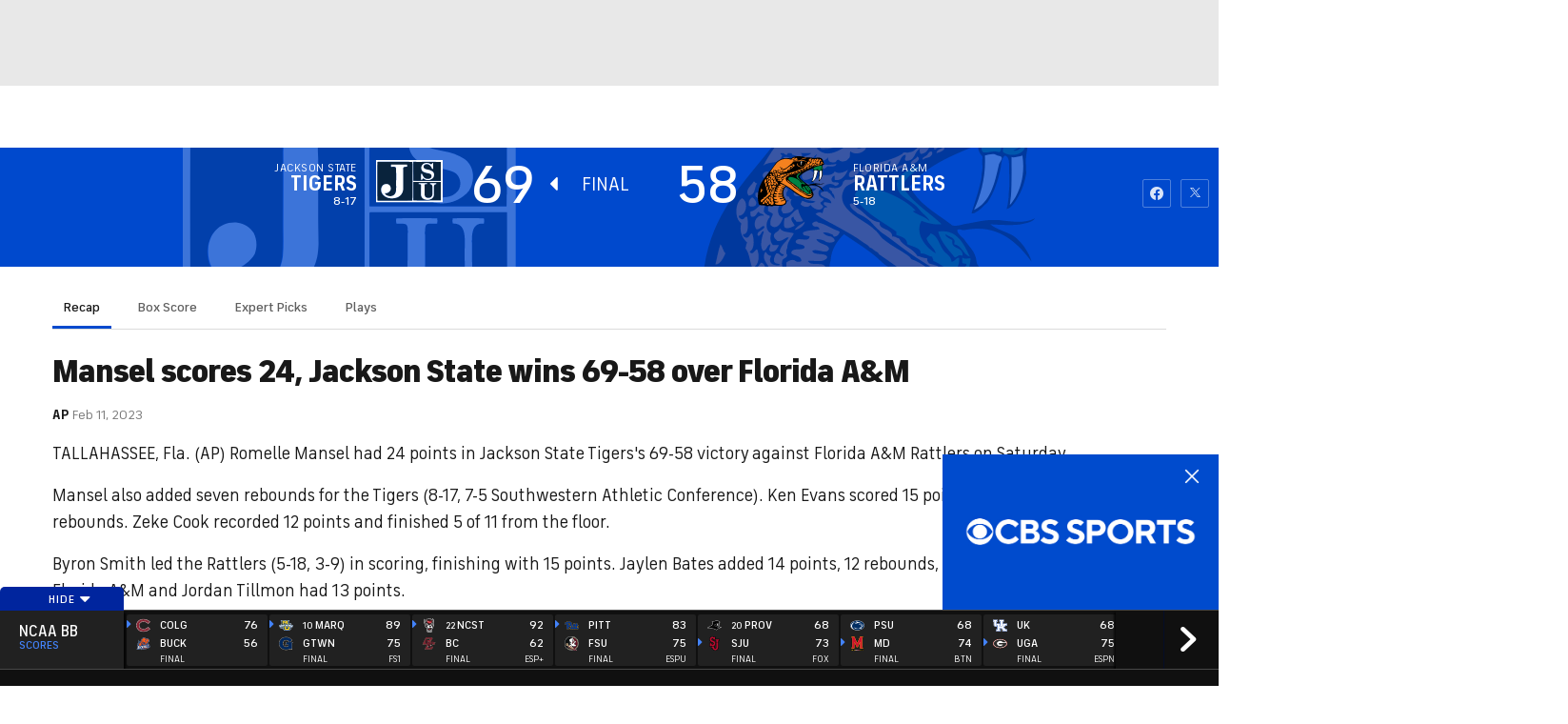

--- FILE ---
content_type: text/html; charset=UTF-8
request_url: https://new.cbssports.com/college-basketball/gametracker/recap/NCAAB_20230211_JACKST@FAMU/
body_size: 64599
content:
<!DOCTYPE html>
<html lang="en" xmlns:og="http://opengraphprotocol.org/schema/" xmlns:fb="http://ogp.me/ns/fb#" class="Skybox--minHeightBoth">
<head>
                    <meta content="text/html; charset=utf-8" http-equiv="Content-Type">
<meta http-equiv="X-UA-Compatible" content="IE=edge,chrome=1">
<meta content="en" http-equiv="Content-Language">
<meta name="google" content="notranslate">

                                            <link rel="preconnect dns-prefetch" href="https://sportshub.cbsistatic.com">
                                                            <link rel="preconnect dns-prefetch" href="https://sportsfly.cbsistatic.com">
                                                            <link rel="preconnect dns-prefetch" href="https://sports.cbsimg.net">
                                                            <link rel="preconnect dns-prefetch" href="https://cdn.privacy.paramount.com">
                                                            <link rel="preconnect dns-prefetch" href="https://global.ketchcdn.com">
                        

                                    <title>Jackson State Tigers vs. Florida A&amp;M Rattlers Live Score and Stats - February 11, 2023 Gametracker - CBS Sports</title>
    <meta itemprop="name" content="Jackson State Tigers vs. Florida A&amp;M Rattlers Live Score and Stats - February 11, 2023 Gametracker - CBS Sports">


                <meta name="description" content="Get real-time Men's College Basketball coverage and scores as Jackson State Tigers takes on Florida A&amp;M Rattlers. We bring you the latest game previews, live stats, expert picks and recaps on CBS Sports">
    <meta itemprop="description" content="Get real-time Men's College Basketball coverage and scores as Jackson State Tigers takes on Florida A&amp;M Rattlers. We bring you the latest game previews, live stats, expert picks and recaps on CBS Sports">




            
                    <link rel="canonical" href="https://www.cbssports.com/college-basketball/gametracker/recap/NCAAB_20230211_JACKST@FAMU/">




<meta property="og:site_name" content="CBS Sports">
<meta property="og:title" content="Jackson State Tigers vs. Florida A&amp;M Rattlers Live Score and Stats - February 11, 2023 Gametracker">
<meta property="og:description" content="Get real-time Men's College Basketball coverage and scores as Jackson State Tigers takes on Florida A&amp;M Rattlers. We bring you the latest game previews, live stats, expert picks and recaps on CBS Sports">
    <meta property="og:image" content="https://sportsfly.cbsistatic.com/fly-373/bundles/sportsmediacss/images/fantasy/default-article-image-large.png">
<meta property="og:type" content="website">
    <meta property="og:url" content="https://www.cbssports.com/college-basketball/gametracker/recap/NCAAB_20230211_JACKST@FAMU/">
<meta property="fb:pages" content="25902406772">
<meta property="fb:app_id" content="297742330311988">
<meta property="fb:admins" content="100002967552623">
<meta property="article:publisher" content="https://www.facebook.com/cbssports">

    
    
    
<meta content="14885860" name="twitter:account_id">
<meta content="summary_large_image" name="twitter:card">
<meta content="@cbssports" name="twitter:site">
<meta content="@cbssports" name="twitter:creator">
<meta content="Jackson State Tigers vs. Florida A&amp;M Rattlers Live Score and Stats - February 11, 2023 Gametracker - CBS Sports" name="twitter:title">
<meta content="Get real-time Men's College Basketball coverage and scores as Jackson State Tigers takes on Florida A&amp;M Rattlers. We bring you the latest game previews, live stats, expert picks and recaps on CBS Sports" name="twitter:description">
<meta content="https://sportsfly.cbsistatic.com/fly-373/bundles/sportsmediacss/images/fantasy/default-article-image-large.png" name="twitter:image">
<meta content="CBSSports.com features live scoring and news for NFL football, MLB baseball, NBA basketball, NHL hockey, college basketball and football. CBSSports.com is also your source for fantasy sports news." name="msapplication-tooltip">
<meta content="https://www.cbssports.com/" name="msapplication-starturl">
<meta content="width=1024;height=768" name="msapplication-window">
<meta content="#1483b2" name="msapplication-navbutton-color">


<meta name="google-site-verification" content="EdjXVFTZ6BgUzS3Void8cMiXXzE6bXDvNg-Yjl3VZj8">



<link rel="preload" fetchpriority="high" as="image" href="https://sportsfly.cbsistatic.com/fly-373/bundles/sportsmediacss/images/core/video-slate.png" type="image/jpg">
        <meta name="viewport" content="width=device-width, maximum-scale=5">
    
        
    
            
<link rel="icon" type="image/png" sizes="32x32" href="/favicon-32x32.png">
<link rel="icon" type="image/png" sizes="16x16" href="/favicon-16x16.png">
<link rel="icon" type="image/x-icon" href="/favicon.ico">
<link rel="mask-icon" href="/safari-pinned-tab.svg" color="blue">

    <link rel="apple-touch-icon" href="https://sportsfly.cbsistatic.com/fly-373/bundles/sportsmediacss/images/core/webclips/touch-icon-iphone.png">
    <link rel="apple-touch-icon" sizes="76x76" href="https://sportsfly.cbsistatic.com/fly-373/bundles/sportsmediacss/images/core/webclips/touch-icon-ipad.png">
    <link rel="apple-touch-icon" sizes="120x120" href="https://sportsfly.cbsistatic.com/fly-373/bundles/sportsmediacss/images/core/webclips/touch-icon-iphone-retina.png">
    <link rel="apple-touch-icon" sizes="152x152" href="https://sportsfly.cbsistatic.com/fly-373/bundles/sportsmediacss/images/core/webclips/touch-icon-ipad-retina.png">
    <link rel="apple-touch-icon" sizes="180x180" href="https://sportsfly.cbsistatic.com/fly-373/bundles/sportsmediacss/images/core/webclips/apple-touch-icon-180.png">
    
                                <link rel="stylesheet" href="https://sportsfly.cbsistatic.com/fly-373/bundles/sportsmediacss/css/main.desktop.css">
            <link rel="stylesheet" href="https://sportsfly.cbsistatic.com/fly-373/bundles/sportsmediacss/css/icon-moon/icon-moon.css">
        
    <link rel="stylesheet" href="https://sportsfly.cbsistatic.com/fly-373/bundles/sportsmediacss/css/scores/gametracker/basketball/gametracker.desktop.css">
    
            <link rel="stylesheet" href="https://sportsfly.cbsistatic.com/fly-373/bundles/sportsmediacss/css/v2/pages/esi/pre-esi-reset.css">
        <link rel="stylesheet" href="https://www.cbssports.com/_next/static/css/esi/layout.css?_c=1pEwe8NVb4dFBbSEboMmt"><link rel="stylesheet" href="https://www.cbssports.com/_next/static/css/esi/page.css?_c=1pEwe8NVb4dFBbSEboMmt">

        <link rel="stylesheet" href="https://sportsfly.cbsistatic.com/fly-373/bundles/sportsmediacss/css/v2/pages/esi/esi-nav-overrides.css">
    
    
                    <script type="text/javascript" data-name="gdprScript">
    const consentAge = 18;
    const cookies = document.cookie.split(';');
    let pidValue = '';
    let hasPidCoppa = false;
    let isLoggedIn = false;
    
    for (let i = 0; i < cookies.length; i++) {
        const cookie = cookies[i].trim();
        if (cookie.startsWith('pid=')) {
            pidValue = cookie.substring(4);
            isLoggedIn = pidValue.charAt(0).toLowerCase() === 'l';
        }
        if (cookie.startsWith('pid_coppa=')) {
            hasPidCoppa = true;
        }
    }
    
    function getCookie(name) {
        const v = document.cookie.match('(^|;) ?' + name + '=([^;]*)(;|$)');
        return v ? v[2] : null;
    }
    
    function setCookie(name, value, days) {
        let expires = '';
        const domain = '.cbssports.com';
        if (days) {
            const date = new Date();
            date.setTime(date.getTime() + days * 24 * 60 * 60 * 1000);
            expires = '; expires=' + date.toUTCString();
        }
        document.cookie = name + '=' + (value || '') + expires + '; path=/; domain=' + domain + ';';
    }
    
    function getAge() {
        try {
            const cookie = getCookie('pid_coppa');
    
            // Early return if no cookie exists
            if (!cookie) {
                console.log('GDPR: No pid_coppa cookie found');
                return 99;
            }
    
            // Validate cookie is not empty and looks like base64
            if (typeof cookie !== 'string' || cookie.trim() === '') {
                console.warn('GDPR: Cookie value is empty');
                return 99;
            }
    
            // Check if cookie is valid base64
            if (!isValidBase64(cookie)) {
                console.warn('GDPR: Cookie is not valid base64');
                return 99;
            }
    
            // Decode the base64 cookie value
            let decodedCookie;
            try {
                decodedCookie = atob(cookie);
            } catch (decodeError) {
                console.error('GDPR: Failed to decode cookie', decodeError);
                return 99;
            }
    
            // Parse the cookie structure (expecting format: value@age)
            const splitCookie = decodedCookie.split('@');
    
            if (splitCookie.length < 2) {
                console.warn('GDPR: Invalid cookie format - missing age component');
                return 99;
            }
    
            const ageString = splitCookie[1];
    
            // Validate age exists and is not empty
            if (!ageString || ageString.trim() === '') {
                console.warn('GDPR: Age component is empty');
                return 99;
            }
    
            // Convert to number and validate
            const age = parseInt(ageString, 10);
    
            if (isNaN(age) || age < 0 || age > 150) {
                console.warn('GDPR: Invalid age value:', ageString);
                return 99;
            }
    
            console.log('GDPR: Valid age found:', age);
            return age;
        } catch (error) {
            console.error('GDPR: Unexpected error in getAge function:', error);
            return 99;
        }
    }
    
    /**
     * Check if string is valid base64
     * @param {string} str - String to validate
     * @returns {boolean} - True if valid base64
     */
    function isValidBase64(str) {
        try {
            // Check if string contains only valid base64 characters
            const base64Regex = /^[A-Za-z0-9+/]*={0,2}$/;
    
            if (!base64Regex.test(str)) {
                return false;
            }
    
            // Check if string length is valid for base64 (multiple of 4)
            if (str.length % 4 !== 0) {
                return false;
            }
    
            // Test decode without throwing error
            atob(str);
            return true;
        } catch (e) {
            return false;
        }
    }
    
    // Set up OneTrust object with Privacy Cross-Platform Consent Token
    if (isLoggedIn) {
        const privacyEncodedCookie = getCookie('privacyConsent');
        if (privacyEncodedCookie !== null) {
            try {
                const privacyCookie = decodeURIComponent(privacyEncodedCookie);
                // Parse the JSON string from the cookie value
                const { privacy_id, privacy_jwt } = JSON.parse(privacyCookie);
                // OneTrust object definition
                if (privacy_id && privacy_jwt) {
                    const OneTrust = {
                        dataSubjectParams: {
                            id: privacy_id,
                            isAnonymous: false,
                            token: privacy_jwt,
                        },
                    };
                    window.OneTrust = OneTrust;
                }
            } catch (e) {
                console.error('PKW-Error parsing cookie JSON:', e);
            }
        }
    }
    
    // Create the fly_landingPath cookie if it doesn't exist
    // This is used to determine the entry point landing path for users
    if (!getCookie('fly_landingPath')) {
        const landingPath = window.location.origin + window.location.pathname;
        setCookie('fly_landingPath', landingPath, 365);
    }
</script>

<script>!function(){window.semaphore=window.semaphore||[],window.ketch=function(){window.semaphore.push(arguments)};var e=document.createElement("script");e.type="text/javascript",e.src="https://global.ketchcdn.com/web/v3/config/cbs_sports/cbs_sports/boot.js",e.defer=e.async=!0,document.getElementsByTagName("head")[0].appendChild(e)}();</script>
<script id="bb-cbsoptanon" src="https://cdn.privacy.paramount.com/dist/optanon-v2.0.0.js" type="text/javascript" async></script>

<script type="text/javascript">
    if (isLoggedIn && !hasPidCoppa) {
        const xhr = new XMLHttpRequest();
        xhr.open('POST', '/api/user/age/');
        xhr.setRequestHeader('Cache-Control', 'no-cache, no-store, max-age=0, must-revalidate');
        xhr.setRequestHeader('Pragma', 'no-cache');
        xhr.setRequestHeader('Accept', 'application/json');
        xhr.onload = function () {
            if (xhr.status === 200) {
                hasPidCoppa = document.cookie.indexOf('pid_coppa') >= 0;
            }
        };
        xhr.onerror = function () {
            console.log('getUserAgeAction functionality Error...');
        };
        xhr.send();
    }
</script>

<script type="text/javascript">
    // CBSOptanon Bootstrap Code.
    (function(a){
        const w=window,b='cbsoptanon',q='cmd',r='config';
        w[b] = w[b] ? w[b] : {};
        w[b][q] = w[b][q] ? w[b][q] : [];
        w[b][r] = w[b][r] ? w[b][r] : [];
        a.forEach(function(z){
            w[b][z] = w[b][z] || function(){
                var c=arguments;
                w[b][q].push(function(){
                    w[b][z].apply(w[b],c);
                })
            }
        });
    })(['onIframesReady', 'onFormsReady', 'onScriptsReady', 'onAdsReady']);
    
    const underAge = hasPidCoppa ? getAge() < consentAge : false;
    const ageAllowed = !underAge;

    // Load Scripts: Optanon Category 3 (functionalAllowed)
    window.cbsoptanon.cmd.push(function (cmp) {
        cmp.ot.functionalAllowed(function (allowed) {
            if (allowed && ageAllowed) {
                window.cbsoptanon.tags.loadDeferredScripts('privacy-category-3');
            }
        });
    });
    
    // Load Scripts: Optanon Category 4 (targetingAllowed)
    window.cbsoptanon.cmd.push(function (cmp) {
        cmp.ot.targetingAllowed(function (allowed) {
            if (allowed && ageAllowed) {
                window.cbsoptanon.tags.loadDeferredScripts('privacy-category-4');
            }
        });
    });
    
    // Load Scripts: Optanon Category 5 (socialAllowed)
    window.cbsoptanon.cmd.push(function (cmp) {
        cmp.ot.socialAllowed(function (allowed) {
            if (allowed && ageAllowed) {
                window.cbsoptanon.tags.loadDeferredScripts('privacy-category-5');
            }
        });
    });
    
    // Code needed for ads / BidBarrel to work right.
    window.cbsoptanon.config.push({
        enableServices: false,
        setNpaOnConsentChange: true,
        tfcd: underAge,
    });
    window.cbsoptanon.onIframesReady(function (_cbsoptanon) {
        _cbsoptanon.tags.load('IFRAME');
    });

    // Age info for other scripts to use
    window.ageAllowed = ageAllowed;
    window.getAge = getAge();
</script>
        <script type="text/javascript" data-name="webNotificationsScript">
    function loadUA() {
        !function(n,r,e,t,c){var i,o="Promise"in n,u={then:function(){return u},catch:function(n){
        return n(new Error("Airship SDK Error: Unsupported browser")),u}},s=o?new Promise((function(n,r){i=function(e,t){e?r(e):n(t)}})):u;
            s._async_setup=function(n){if(o)try{i(null,n(c))}catch(n){i(n)}},n[t]=s;var a=r.createElement("script");
            a.src=e,a.async=!0,a.id="_uasdk",a.rel=t,r.head.appendChild(a)}(window,document,'https://aswpsdkus.com/notify/v1/ua-sdk.min.js',
            'UA', {
                appKey: 'nc2vzUKITAyG3E4PK9yQ_Q',
                token: 'MTpuYzJ2elVLSVRBeUczRTRQSzl5UV9ROkZPUnR1MVJkTUhYTExQQjAwT09yZzBYNE8yNGtLcFNDbFRxbjhvS01ISW8',
                vapidPublicKey: 'BC-RGbqv3uep1fUhhSMMctITmleQkFudVf2vBx4oMylN5GfhzWCdeKfLZoXFNAf0QjnReX6Qpjj4qahS53w6LaQ=',
                workerUrl: '/service-workers/ua-push-worker.prod.js'
            });
    }
    cbsoptanon.onScriptsReady(function(cmp) {
        cmp.ot.targetingAllowed(function(allowed) {
            if (allowed) {
                loadUA();
            }
        });
        cmp.ot.awaitInitialConsent(function(consent_model) {
            cmp.ot.addOnConsentChangedHandler(function() {
                cmp.ot.targetingAllowed(function(allowed) {
                    if (allowed) {
                        loadUA();
                    }
                });
            });
        });
    });
</script>
    
        <script type="text/javascript" src="https://sportsfly.cbsistatic.com/fly-373/bundles/sportsmediajs/js-build/libs/require-2.3.5.js"></script>
<script type="text/javascript">

            
    require.config({"baseUrl":"https:\/\/sportsfly.cbsistatic.com\/fly-373\/bundles\/sportsmediajs\/js-build","config":{"version":{"fly\/components\/accordion":"1.0","fly\/components\/alert":"1.0","fly\/components\/base":"1.0","fly\/components\/carousel":"1.0","fly\/components\/dropdown":"1.0","fly\/components\/fixate":"1.0","fly\/components\/form-validate":"1.0","fly\/components\/image-gallery":"1.0","fly\/components\/iframe-messenger":"1.0","fly\/components\/load-more":"1.0","fly\/components\/load-more-article":"1.0","fly\/components\/load-more-scroll":"1.0","fly\/components\/loading":"1.0","fly\/components\/modal":"1.0","fly\/components\/modal-iframe":"1.0","fly\/components\/network-bar":"1.0","fly\/components\/poll":"1.0","fly\/components\/search-player":"1.0","fly\/components\/social-button":"1.0","fly\/components\/social-counts":"1.0","fly\/components\/social-links":"1.0","fly\/components\/tabs":"1.0","fly\/components\/video":"1.0","fly\/libs\/easy-xdm":"2.4.17.1","fly\/libs\/jquery.cookie":"1.2","fly\/libs\/jquery.throttle-debounce":"1.1","fly\/libs\/jquery.widget":"1.9.2","fly\/libs\/omniture.s-code":"1.0","fly\/utils\/jquery-mobile-init":"1.0","fly\/libs\/jquery.mobile":"1.3.2","fly\/libs\/backbone":"1.0.0","fly\/libs\/underscore":"1.5.1","fly\/libs\/jquery.easing":"1.3","fly\/managers\/ad":"2.0","fly\/managers\/components":"1.0","fly\/managers\/cookie":"1.0","fly\/managers\/debug":"1.0","fly\/managers\/geo":"1.0","fly\/managers\/gpt":"4.3","fly\/managers\/history":"2.0","fly\/managers\/madison":"1.0","fly\/managers\/social-authentication":"1.0","fly\/utils\/data-prefix":"1.0","fly\/utils\/data-selector":"1.0","fly\/utils\/function-natives":"1.0","fly\/utils\/guid":"1.0","fly\/utils\/log":"1.0","fly\/utils\/object-helper":"1.0","fly\/utils\/string-helper":"1.0","fly\/utils\/string-vars":"1.0","fly\/utils\/url-helper":"1.0","libs\/jshashtable":"2.1","libs\/select2":"3.5.1","libs\/jsonp":"2.4.0","libs\/jquery\/mobile":"1.4.5","libs\/modernizr.custom":"2.6.2","libs\/velocity":"1.2.2","libs\/dataTables":"1.10.6","libs\/dataTables.fixedColumns":"3.0.4","libs\/dataTables.fixedHeader":"2.1.2","libs\/dateformat":"1.0.3","libs\/waypoints\/infinite":"3.1.1","libs\/waypoints\/inview":"3.1.1","libs\/waypoints\/jquery.waypoints":"3.1.1","libs\/waypoints\/sticky":"3.1.1","libs\/jquery\/dotdotdot":"1.6.1","libs\/jquery\/flexslider":"2.1","libs\/jquery\/lazyload":"1.9.3","libs\/jquery\/maskedinput":"1.3.1","libs\/jquery\/marquee":"1.3.1","libs\/jquery\/numberformatter":"1.2.3","libs\/jquery\/placeholder":"0.2.4","libs\/jquery\/scrollbar":"0.1.6","libs\/jquery\/tablesorter":"2.0.5","libs\/jquery\/touchswipe":"1.6.18","libs\/jquery\/ui\/jquery.ui.core":"1.11.4","libs\/jquery\/ui\/jquery.ui.draggable":"1.11.4","libs\/jquery\/ui\/jquery.ui.mouse":"1.11.4","libs\/jquery\/ui\/jquery.ui.position":"1.11.4","libs\/jquery\/ui\/jquery.ui.slider":"1.11.4","libs\/jquery\/ui\/jquery.ui.sortable":"1.11.4","libs\/jquery\/ui\/jquery.ui.touch-punch":"0.2.3","libs\/jquery\/ui\/jquery.ui.autocomplete":"1.11.4","libs\/jquery\/ui\/jquery.ui.accordion":"1.11.4","libs\/jquery\/ui\/jquery.ui.tabs":"1.11.4","libs\/jquery\/ui\/jquery.ui.menu":"1.11.4","libs\/jquery\/ui\/jquery.ui.dialog":"1.11.4","libs\/jquery\/ui\/jquery.ui.resizable":"1.11.4","libs\/jquery\/ui\/jquery.ui.button":"1.11.4","libs\/jquery\/ui\/jquery.ui.tooltip":"1.11.4","libs\/jquery\/ui\/jquery.ui.effects":"1.11.4","libs\/jquery\/ui\/jquery.ui.datepicker":"1.11.4"}},"shim":{"liveconnection\/managers\/connection":{"deps":["liveconnection\/libs\/sockjs-0.3.4"]},"liveconnection\/libs\/sockjs-0.3.4":{"exports":"SockJS"},"libs\/setValueFromArray":{"exports":"set"},"libs\/getValueFromArray":{"exports":"get"},"fly\/libs\/jquery.mobile-1.3.2":["version!fly\/utils\/jquery-mobile-init"],"libs\/backbone.marionette":{"deps":["jquery","version!fly\/libs\/underscore","version!fly\/libs\/backbone"],"exports":"Marionette"},"fly\/libs\/underscore-1.5.1":{"exports":"_"},"fly\/libs\/backbone-1.0.0":{"deps":["version!fly\/libs\/underscore","jquery"],"exports":"Backbone"},"libs\/jquery\/ui\/jquery.ui.tabs-1.11.4":["jquery","version!libs\/jquery\/ui\/jquery.ui.core","version!fly\/libs\/jquery.widget"],"libs\/jquery\/flexslider-2.1":["jquery"],"libs\/dataTables.fixedColumns-3.0.4":["jquery","version!libs\/dataTables"],"libs\/dataTables.fixedHeader-2.1.2":["jquery","version!libs\/dataTables"],"https:\/\/sports.cbsimg.net\/js\/CBSi\/app\/VideoPlayer\/AdobePass-min.js":["https:\/\/sports.cbsimg.net\/js\/CBSi\/util\/Utils-min.js"]},"map":{"*":{"adobe-pass":"https:\/\/sports.cbsimg.net\/js\/CBSi\/app\/VideoPlayer\/AdobePass-min.js","facebook":"https:\/\/connect.facebook.net\/en_US\/sdk.js","facebook-debug":"https:\/\/connect.facebook.net\/en_US\/all\/debug.js","google":"https:\/\/apis.google.com\/js\/plusone.js","google-csa":"https:\/\/www.google.com\/adsense\/search\/async-ads.js","google-javascript-api":"https:\/\/www.google.com\/jsapi","google-client-api":"https:\/\/accounts.google.com\/gsi\/client","gpt":"https:\/\/securepubads.g.doubleclick.net\/tag\/js\/gpt.js","hlsjs":"https:\/\/cdnjs.cloudflare.com\/ajax\/libs\/hls.js\/1.0.7\/hls.js","recaptcha":"https:\/\/www.google.com\/recaptcha\/api.js?onload=loadRecaptcha&render=explicit","recaptcha_ajax":"https:\/\/www.google.com\/recaptcha\/api\/js\/recaptcha_ajax.js","supreme-golf":"https:\/\/sgapps-staging.supremegolf.com\/search\/assets\/js\/bundle.js","taboola":"https:\/\/cdn.taboola.com\/libtrc\/cbsinteractive-cbssports\/loader.js","twitter":"https:\/\/platform.twitter.com\/widgets.js","video-avia":"https:\/\/sports.cbsimg.net\/fly\/js\/avia-js\/2.48.0\/player\/avia.min.js","video-avia-ui":"https:\/\/sports.cbsimg.net\/fly\/js\/avia-js\/2.48.0\/plugins\/ui\/avia.ui.min.js","video-avia-gam":"https:\/\/sports.cbsimg.net\/fly\/js\/avia-js\/2.48.0\/plugins\/gam\/avia.gam.min.js","video-avia-hls":"https:\/\/sports.cbsimg.net\/fly\/js\/avia-js\/2.48.0\/plugins\/hls\/avia.hls.min.js","video-avia-playlist":"https:\/\/sports.cbsimg.net\/fly\/js\/avia-js\/2.48.0\/plugins\/playlist\/avia.playlist.min.js","video-ima3":"https:\/\/imasdk.googleapis.com\/js\/sdkloader\/ima3.js","video-ima3-dai":"https:\/\/imasdk.googleapis.com\/js\/sdkloader\/ima3_dai.js","video-utils":"https:\/\/sports.cbsimg.net\/js\/CBSi\/util\/Utils-min.js","video-vast-tracking":"https:\/\/sports.cbsimg.net\/fly\/js\/sb55\/vast-js\/vtg-vast-client.js"}},"waitSeconds":300});

        
</script>


            <script type="application/javascript" data-name="webVitalsScript">
    (
        function () {
            function getCookie(name) {
                const v = document.cookie.match('(^|;) ?' + name + '=([^;]*)(;|$)');
                return v ? v[2] : null;
            }

            const webVitalsCookieName = 'webVitalsGroup';
            const webVitalsGroupOn = '1';
            const webVitalsGroupOff = '0';

            // 10% group
            function isExecutedByPercent() {
                const percentOfCustomersToApply = 10;
                return (Math.floor(Math.random() * percentOfCustomersToApply) + 1) === 1;
            }

            // Set cookie if customer match percent group
            if (getCookie(webVitalsCookieName) === null) {
                if (isExecutedByPercent()) {
                    document.cookie = `${webVitalsCookieName}=${webVitalsGroupOn}`;
                } else {
                    document.cookie = `${webVitalsCookieName}=${webVitalsGroupOff}`;
                }
            }

            // Stop execution if customer is not in the group or not allowing cookies to be stored
            if (getCookie(webVitalsCookieName) !== webVitalsGroupOn) {
                return;
            }

            // Web Vitals execution
            const o = {};
            function addToQueue(metric) {
                o['webVitals' + metric.name] = metric.rating + '|' + metric.value;
            }

            function flushQueue() {
                if (typeof om !== 'undefined') {
                    om.trackAction('web vitals logs', o);
                }
            }

            var script = document.createElement('script');
            script.src = 'https://unpkg.com/web-vitals@4.2.3/dist/web-vitals.iife.js';
            script.onload = function () {
                webVitals.onCLS(addToQueue);
                webVitals.onINP(addToQueue);
                webVitals.onLCP(addToQueue);
                webVitals.onTTFB(addToQueue);
                webVitals.onFCP(addToQueue);
                // Report all available metrics whenever the page is backgrounded or unloaded.
                addEventListener('visibilitychange', () => {
                    if (document.visibilityState === 'hidden') {
                        flushQueue();
                    }
                });

            };
            document.head.appendChild(script);
        }
    )();
</script>

            <script type="application/javascript" data-name="admiralScript">
        function loadAdmiralScript() {
            !(function(b,_name){b[_name]=b[_name]||function n(){(n.q=n.q||[]).push(arguments)},b[_name].v=b[_name].v||2,b[_name].s="3";!(function(b,n,v,U,Q){function V(U,Q){try{V=b.localStorage,(U=JSON.parse(V[decodeURI(decodeURI('%67et%25%34%39%25%37%34%65m'))](v)).lgk||[])&&(Q=b[n].pubads())&&U.forEach((function(b){b&&b[0]&&Q.setTargeting(b[0],b[1]||"")}))}catch(q){}var V}try{(Q=b[n]=b[n]||{}).cmd=Q.cmd||[],typeof Q.pubads===U?V():typeof Q.cmd.unshift===U?Q.cmd.unshift(V):Q.cmd.push(V)}catch(q){}})(window,decodeURI(decodeURI('g%25%36fog%256cet%256%31g')),"_a"+decodeURI(decodeURI("%51S01%25%352%254%34%256c%25%344%255%31%7a%49%2531%2551T%256%37%2579Q%25%330%2546%25%346M%25%37%61%25%355%77%25%34eT%51%2535%52%256%62%254dw%25%35%31U%4d%74%25%34%65A")),"function");;})(window,decodeURI(decodeURI('%25%36%31%25%364%25%36%64%25%36%39r%256%31%256c')));!(function(b,n,v,U,Q,V,q,z,s,f,K,l,P,O,I,G,H,j,p,e,d,k,y,C,Z){function m(v,V){navigator.onLine&&e&&(e=!1,(V=(function(b,n,v){if(!G)return!1;for(n=(b=G.getEntriesByType("resource")).length;v=b[--n];)if(!v.deliveryType&&v.transferSize>300&&v.fetchStart>H)return!0;return!1})())||(Z=8),!d&&p&&(Z=16),!d&&!V||(function(v,V,q){if(!/bot|spider|headlesschrome|java\//i.test(navigator.userAgent||"")&&(new(function(){v=(function h(e,t,r,n){if(!e||(function e(r,n,i,o){for(o=0;r&&o<r.length;o+=2)o>0&&(r[o+1]||[]).unshift(i),i=(n=t[r[o]])&&n(e,r[o+1]||[]);return i})(e))return r.apply(this,n||[])}([0,[[[1,[[3,[],2,["/user/login"]]]],[1,[[3,[],2,["/registration"]]]],[1,[[5,[],4,["google.com"]]]]]]],[function c(e,t){for(var r=t[0]&&t[0].length>0,n=0;r&&n<t[0].length;n++)r=e(t[0][n]);return r},function a(e,t){return!e(t[0])},function l(e,t,r,n){return r=t[0]||"",(n=t[1]||"")?0===r.indexOf(n):!!r},function p(e,t,r){return"/"+(document.location.pathname||"").replace(/^\/+|\/+$/,"")},function s(e,t){return t[0]===t[1]},function d(e,t){try{return new URL(document.referrer).hostname||""}catch(e){}return""}],function(d,c,e,f,i,m,y){e=d.createElement("div");e.innerHTML="<div class=\"DCDOr\"><div class=\"eRIqgq a__s1p0xe8r-0\"><div class=\"lmmqeT a__s1p0xe8r-0\"><div display=\"inline-block\" class=\"hCVVKD\"><img src=\"https://sportsfly.cbsistatic.com/bundles/sportsmediacss/images/core/cbssports-logo-60x289.png\" class=\"hgqALM\"><\/img><\/div><div class=\"cmgHyH\"><h3 class=\"kMGqeO\">Enable Ads to Continue<\/h3><div class=\"eFEjHN\">We use ads to keep our content free. To access our site, disable your adblocker.<\/div><button data-6octv-0 data-2bijolatyb=\"https://my.%67e%74admir%61%6c.com/instructions\" class=\"dJujw a__s1p0xe8r-1\">Disable My Adblocker<\/button><button data-6octv-2 class=\"jgxFyc a__s1p0xe8r-1\">Continue without disabling<\/button><\/div><\/div><\/div><div class=\"ddIumf\"><span class=\"bRORkN\">Need help? <a href=\"https://g%65%74%61dmi%72%61l.typeform.com/to/s8M2nY5H\" target=\"_blank\" class=\"izqWcg\">Contact support<\/a><\/span><span class=\"bRORkN\">|<\/span><span class=\"bRORkN\"><a href=\"https://g%65%74%61%64%6d%69r%61%6c.com/pb/\" target=\"_blank\" class=\"izqWcg\">We're using&nbsp;<img src=\"https://pubimgs.net/412d3544394343323541383243414533353035343946433041432d34_logo.svg\" class=\"ggJJaU\"><\/img><\/a><\/span><\/div><\/div>";function onClose(){e.remove()}f=["click",function(e){var t=e.currentTarget.getAttribute("data-2bijolatyb"),r=e.currentTarget.parentElement,n=document.createElement("iframe");n.src=t,n.style="margin: 36px 0;outline: 0;border: 0;width: 100%;height: 400px;",r.replaceWith(n);var i=function(e){var t=e.data,o=t.goBack,c=t.blockerDisabled;o?(n.replaceWith(r),window.removeEventListener("message",i)):c&&window.location.reload()};window.addEventListener("message",i)},"click",onClose];for (i=0;i<f.length;i+=2){(m=e.querySelector('[data-6octv-'+i+']'))&&m.addEventListener(f[i],f[i+1])}y=d.createElement("style");y[c](d.createTextNode(".DCDOr{all:initial;position:fixed;top:0;right:0;bottom:0;left:0;font-family:Arial;overflow:auto;background-color:rgba(255,255,255,1);z-index:2147483647;}.DCDOr .a__s1p0xe8r-0{width:100%;height:100%;margin:0 auto;}.DCDOr .a__s1p0xe8r-1{cursor:pointer;border:none;font-weight:700;}.eRIqgq{max-width:740px;position:relative;}.lmmqeT{box-sizing:border-box;display:-webkit-box;display:-webkit-flex;display:-ms-flexbox;display:flex;-webkit-flex-direction:row;-ms-flex-direction:row;flex-direction:row;-webkit-align-items:center;-webkit-box-align:center;-ms-flex-align:center;align-items:center;-webkit-box-pack:center;-webkit-justify-content:center;-ms-flex-pack:center;justify-content:center;}.cmgHyH{display:inline-block;max-width:350px;width:100%;margin-left:48px;padding-left:48px;border-left:1px solid #121e401f;color:rgba(0,0,0,1);}.ddIumf{position:fixed;bottom:0;height:40px;width:100%;text-align:center;line-height:40px;font-size:13px;color:rgba(153,153,153,1);background-color:rgba(153,153,153,0.4);}.hCVVKD{display:inline-block;}.hgqALM{max-width:150px;max-height:150px;}.ggJJaU{height:15px;vertical-align:middle;}.kMGqeO{box-sizing:border-box;text-align:left;margin:0 0 5px;font-size:24px;line-height:28px;font-weight:500;}.eFEjHN{box-sizing:border-box;text-align:left;margin:0 0 15px;font-size:14px;line-height:22px;}.bRORkN{display:inline-block;margin-right:5px;line-height:40px;}.izqWcg{-webkit-text-decoration:none;text-decoration:none;color:rgba(153,153,153,1);}.dJujw{width:100%;height:33px;background-color:rgba(22,48,214,1);color:rgba(255,255,255,1);border-radius:3px;margin-bottom:24px;}.jgxFyc{background-color:rgba(255,255,255,1);color:rgba(153,153,153,1);}"));d.body[c](y);d.body[c](e);window[decodeURI(decodeURI('%255%66%61%25%36%34%6d%255%33%257%34%61%25%37%34%69%2563En%25%36%37a%67%2565%52e%256e%64%65%72e%25%364'))]=!0;return {"candidates":[{"batchID":"6323a03d3bc43d27b82307f1","candidateID":"6323a03d3bc43d27b82307f2","groups":["purpose:failsafe"],"payload":{"name":"Failsafe"},"payloadType":"template","simpleCriteria":{},"triggers":[{"type":"adblockerDisabled"}],"tsUpdated":1763498277.564}]}},[document,"appendChild"]))}),!f++)){V=n.sessionStorage;try{q=JSON.parse(V[U(U(K))]).slice(-4)}catch(z){q=[]}q.push([Q(),{p:""+n.location,r:""+b.referrer,cs:v,t:1,fc:Z}]),V[U(U(K))]=JSON.stringify(q)}})())}G=n.performance,p=n.fetch,P=U(U('%2561d%25%36d%2569%72a%256c')),O=U(U('a%25%364mr%25%36%63Lo%256%31d%256%35%25%36%34')),e=!p,(function o(U,V,f,K,y,C){function Z(){n[O]&&v(I),C||n[P]&&n[P].a&&"function"==typeof n[P].a.ready||u()}function u(b){f&&y.removeChild(f),v(I),b&&!1===b.isTrusted||V>=4?(n.setTimeout(m,d!==undefined||e?0:Math.max(4e3-(Q()-j),Math.max(2e3-((G&&G.now())-H),0))),e=!0):o(V<2?U:l,++V)}(C=U===l)&&3===V&&p(U).then((function(b){b.ok?b.text().then((function(b){b.includes(O)?v(I):u({})}),(function(b){u({})})):u({})}),(function(b){u({})})),f=b.createElement(q),K=b[s](q)[0],y=K.parentNode,f.async=1,f.src=U,1==V&&p&&(j=Q(),p((function(v,U,Q,V,q,z,f,K){for(U=(v=b[s]("link")).length,V=(n.origin||"").length||1;V&&(Q=v[--U]);)if(q=(Q.href||"").substring(0,V),f=0===(Q.type||"").indexOf("image/"),K="icon"===Q.rel||(Q.rel||"").indexOf(" icon")>=0,(f||K)&&("/"===q[0]||q===n.origin)&&(z=Q.href,f&&K))return Q.href;return z||"/favicon.ico"})(),{mode:"no-cors",credentials:"omit",cache:"no-cache"}).then((function(){d=!0,m()}),(function(b){d=!1}))),k=0,1===V&&k?k(f,(function(b){b||Z()})):f[z]&&(I=n.setTimeout(Z,C?3e4:6e3),f[z]("error",u),f[z]("load",Z)),y.insertBefore(f,K)})("https://madnessbuzz.com/dist/g6gnel/drm36_o.module.js",0),H=G&&G.now()})(document,window,clearTimeout,decodeURI,Date.now,0,"script","addEventListener","getElementsByTagName",0,'a%66%2573%25%376%69%25%37%33%69%25%37%34s',"https://succeedscene.com/openads/js/v0.js");
        }

        /*
        * Dependencies: CMP and OneTrust must be loaded before this script runs
        *  - src/SportsMedia/CoreBundle/Resources/views/Scripts/gdpr_gate.html.twig
        */

        // Check if ageAllowed is defined, fallback to true if not
        const ageCheck = window.ageAllowed || true;
        cbsoptanon.onScriptsReady(function(cmp) {
            cmp.ot.targetingAllowed(function(allowed) {
                if (allowed && ageCheck) {
                    loadAdmiralScript();
                }
            });
            cmp.ot.awaitInitialConsent(function(consent_model) {
                cmp.ot.addOnConsentChangedHandler(function() {
                    cmp.ot.targetingAllowed(function(allowed) {
                        if (allowed && ageCheck) {
                            loadAdmiralScript();
                        }
                    });
                });
            });
        });
    </script>

                        <script type="text/javascript" data-name="vguidScript">
    var __window_vguid = self.crypto.randomUUID();
</script>
                


<script type="text/javascript" data-name="pageVarsScript">
            if ((top.location != self.location) && (document.referrer.indexOf("cbssports.com") == -1)) {
            window.open(location.href, '_top');
        }
    
    window.SportsPageVars = {
        ads: {
            enabled: true,
            data: {"gpt":{"targeting":{"keywords":"readinglist","device":"desktop","ptype":"gamecenter_recaps","cid":"","env":"prod"},"adConfig":{"network":{"dev":8264,"local":8264,"qa":8264,"alpha":8264,"stage":8264,"beta":8264,"prod":8264},"method":"async-inline","regions":[],"adUnits":{"intromercial":{"outOfPage":true},"skyboxTop":{"sizes":[[5,5]],"position":"top"},"skyboxPlusTop":{"sizes":[[5,5],[728,90],[970,66]],"position":"top"},"skyboxSticky":{"sizes":[[5,5]],"position":"sticky"},"skyboxLeaderSticky":{"sizes":[[5,5],[728,90],[970,66]],"position":"sticky"},"skyboxPlusGamblingSticky":{"sizes":[[5,5],[728,90],[970,66],[8,8]],"position":"sticky"},"omniSkyboxSticky":{"sizes":[[5,5],[6,6]],"position":"sticky"},"omniSkyboxLeaderSticky":{"sizes":[[5,5],[728,90],[970,66],[6,6]],"position":"sticky"},"leaderPlusTop":{"sizes":[[728,90],[970,66],[970,250],[970,90]],"position":"top","eventCallbacks":{"slotRenderEnded":"leaderboardCallback"}},"leaderPlus2Bottom":{"sizes":[[728,90],[970,66]],"position":"bottom"},"leaderTop":{"sizes":[[728,90],[970,66],[970,90]],"position":"top","eventCallbacks":{"slotRenderEnded":"leaderboardCallback"}},"leaderMiddle":{"sizes":[[728,90],[970,66]],"position":"middle"},"leaderBottom":{"sizes":[[970,66],[728,90]],"position":"bottom"},"mRailTopLeft":{"sizes":[[170,360]],"position":"top"},"mLeaderTop":{"sizes":[[1170,150]],"position":"top"},"mLeaderMiddle":{"sizes":[[1170,150]],"position":"middle"},"mRailTopRight":{"sizes":[[370,345]],"position":"top"},"mStoryInset":{"sizes":[[300,310]],"position":"top"},"mDropdown":{"sizes":[[220,350]],"position":"top"},"mpuBottom":{"sizes":[[300,250]],"position":"bottom","disableInitialLoad":false},"mpuMiddle":{"sizes":[[300,250]],"position":"middle"},"mpuPlusTop":{"sizes":[[300,250],[300,600]],"position":"top"},"mpuTop":{"sizes":[[300,250]],"position":"top"},"mpuTopGametracker":{"sizes":[[300,250]],"position":"top","disableInitialLoad":true,"eventCallbacks":{"slotRenderEnded":"clear20second"}},"sharethroughTop":{"sizes":[[11,11],["fluid"]],"position":"top","customTargeting":{"strnativekey":"a749ea2b"},"eventCallbacks":{"slotRenderEnded":"nativeAdContainerClear"}},"sharethroughBottom":{"sizes":[[11,11],["fluid"],[300,250]],"position":"bottom","customTargeting":{"strnativekey":"a749ea2b"},"eventCallbacks":{"slotRenderEnded":"nativeAdContainerClear"}},"sharethroughArticle":{"sizes":[[11,11],["fluid"]],"position":"top","customTargeting":{"strnativekey":"433f2831"},"eventCallbacks":{"slotRenderEnded":"nativeAdContainerClear"}},"nativeHqTop":{"sizes":[[11,11],["fluid"]],"position":"top","customTargeting":{"strnativekey":"BAhUjps7CdLL2R6QfFqoXhbT"},"eventCallbacks":{"slotRenderEnded":"nativeAdContainerClear"}},"mpuHomeArenaFlex":{"sizes":[[11,11],["fluid"],[300,250]],"position":"top","customTargeting":{"strnativekey":"pHEZXrGTz8xAczhbvBryALrh"},"eventCallbacks":{"slotRenderEnded":"nativeAdContainerClear"}},"nativeArenaMiddle":{"sizes":[[11,11],["fluid"]],"position":"middle","customTargeting":{"strnativekey":"rSRFToMHkC84SmYyCbF6LsXG"},"eventCallbacks":{"slotRenderEnded":"nativeAdContainerClear"}},"nativeGtTop":{"sizes":[[11,11],["fluid"],[300,250]],"position":"top","customTargeting":{"strnativekey":"3b2acfdb"},"eventCallbacks":{"slotRenderEnded":"nativeAdContainerClear"}},"nativeStoryFlexTop":{"sizes":[[11,11],["fluid"],[300,251]],"position":"top","customTargeting":{"strnativekey":"pUtkm6PEEeEqSsKgmNRVvEGN"},"eventCallbacks":{"slotRenderEnded":"nativeAdContainerClear"}},"nativeStoryFlexInc":{"sizes":[[11,11],["fluid"],[300,250]],"position":"inc","disableInitialLoad":true,"customTargeting":{"strnativekey":"pUtkm6PEEeEqSsKgmNRVvEGN"}},"videoThumbnailTop":{"sizes":[[171,231]],"position":"top"},"marqueeTop":{"sizes":[[234,60]],"position":"top"},"hqSponsoredShelf":{"sizes":[[150,25]],"position":"top"},"gamblingPartner":{"sizes":[[8,8],["fluid"]],"position":"dynamic"},"gamblingPartnerRail":{"sizes":[[8,8],["fluid"]],"position":"dynamic"},"gamblingPartnerInlineTop":{"sizes":[[8,8],["fluid"]],"position":"top"},"gamblingPartnerInlineMiddle":{"sizes":[[8,8],["fluid"]],"position":"middle"},"gamblingPartnerInlineMiddle2":{"sizes":[[8,8],["fluid"]],"position":"middle2"},"gamblingPartnerInlineMiddle3":{"sizes":[[8,8],["fluid"]],"position":"middle3"},"gamblingPartnerInlineMiddle4":{"sizes":[[8,8],["fluid"]],"position":"middle4"},"gamblingPartnerFlexArticle":{"sizes":[["8x8"],["fluid"],["300x250"]],"position":"dynamic"},"gamblingPartnerLogo":{"sizes":[[8,8],["fluid"]],"position":"static"},"gamblingPartnerModal":{"sizes":[[8,8],["fluid"]],"position":"modal"},"pickableBracketNav2":{"sizes":[[8,8],["fluid"]],"position":"nav2"}},"mobile":{"adUnits":{"intromercial":{"outOfPage":true},"mobileOmniSkyboxPlusSticky":{"sizes":[[5,5],[320,50],[6,6]],"position":"sticky"},"mobileOmniPlusSticky":{"sizes":[[320,50],[6,6]],"position":"sticky"},"mobileSkyboxPlusSticky":{"sizes":[[5,5],[320,50]],"position":"sticky"},"mobileSkyboxPlusGamblingSticky":{"sizes":[[5,5],[320,50],[8,8]],"position":"sticky"},"mobileHomeFlexTop":{"sizes":[[11,11],["fluid"],[300,250]],"position":"top","customTargeting":{"strnativekey":"FPbxvZ35anf9AJRvNfe6i5bj"}},"mobileHomeFlexSilentMiddle":{"sizes":[[11,11],["fluid"],[300,250]],"position":"middle","customTargeting":{"strnativekey":"4QaKVuofR1D6XYNp5djXh8m5"}},"mobileHomeFlexBottom":{"sizes":[[11,11],["fluid"],[300,250]],"position":"bottom","customTargeting":{"strnativekey":"FPbxvZ35anf9AJRvNfe6i5bj"}},"mobileHomeFlexSilentBottom2":{"sizes":[[11,11],["fluid"],[300,250]],"position":"bottom2","customTargeting":{"strnativekey":"4QaKVuofR1D6XYNp5djXh8m5"}},"mobileArenaFlexSilentMiddle":{"sizes":[[11,11],["fluid"],[300,250],[320,50]],"position":"middle","customTargeting":{"strnativekey":"p19egy6FqHCsS251t1yj2EBy"}},"mobileArenaFlexSilent":{"sizes":[[11,11],["fluid"],[300,250]],"position":"middle","customTargeting":{"strnativekey":"p19egy6FqHCsS251t1yj2EBy"}},"mobileArenaFlexSilentBottom2":{"sizes":[[11,11],["fluid"],[300,250],[320,50]],"position":"bottom2","customTargeting":{"strnativekey":"p19egy6FqHCsS251t1yj2EBy"}},"mobileFlexSilentTop":{"sizes":[[11,11],["fluid"],[300,250]],"position":"top","customTargeting":{"strnativekey":"gubJdWNSqW4KERyShJGTxkGt"}},"mobileFlexTop":{"sizes":[[300,250],[11,11],["fluid"]],"position":"top","customTargeting":{"strnativekey":"UhpLuUjohuTPZ7eAodkse53o"}},"mobileFlexInc":{"sizes":[[320,50],[300,250],[11,11],["fluid"]],"position":"inc","disableInitialLoad":true,"customTargeting":{"strnativekey":"UhpLuUjohuTPZ7eAodkse53o"}},"mobileBannerTop2":{"sizes":[[320,50]],"position":"top2"},"mpuBottom":{"sizes":[[300,250]],"position":"bottom"},"mobileMpuBottom":{"sizes":[[300,250]],"position":"bottom"},"mobileMpuBottom2":{"sizes":[[300,250]],"position":"bottom2"},"mpuMiddle":{"sizes":[[300,50]],"position":"middle"},"mpuTop":{"sizes":[[320,50]],"position":"top"},"mobileMpuTop":{"sizes":[[300,250]],"position":"top"},"mobileMpuMiddle":{"sizes":[[300,250]],"position":"middle"},"mobileMarketingMpuTop":{"sizes":[[320,100]],"position":"top"},"mobileMarketingMpuMiddle":{"sizes":[[320,100]],"position":"middle"},"mobileMarketingMpuBottom":{"sizes":[[320,100]],"position":"bottom"},"mobileNativeTop2":{"sizes":[[11,11],["fluid"]],"position":"top","customTargeting":{"strnativekey":"nJQjFMCYfivejGXoqNXYEKsY"},"eventCallbacks":{"slotRenderEnded":"nativeAdContainerClear"}},"mobileNativeTeamTop":{"sizes":[[11,11],["fluid"],[300,250]],"position":"top","customTargeting":{"strnativekey":"pjJXawoyvqmBkden6uzUT6kQ"},"eventCallbacks":{"slotRenderEnded":"nativeAdContainerClear"}},"mobileNativeGtTop":{"sizes":[[11,11],["fluid"],[300,250]],"position":"top","customTargeting":{"strnativekey":"83b0ae49"},"eventCallbacks":{"slotRenderEnded":"nativeAdContainerClear"}},"mobileNativeBottom2":{"sizes":[[11,11],["fluid"]],"position":"bottom","customTargeting":{"strnativekey":"nJQjFMCYfivejGXoqNXYEKsY"},"eventCallbacks":{"slotRenderEnded":"nativeAdContainerClear"}},"sharethroughPos2":{"sizes":[[11,11],["fluid"],[300,250]],"position":"top","customTargeting":{"strnativekey":"54ab0589"},"eventCallbacks":{"slotRenderEnded":"nativeAdContainerClear"}},"mobileNflnetworkTop":{"sizes":[[300,100]],"position":"top"},"mobileNflnetworkMarqueeTop":{"sizes":[[300,100]],"position":"top"},"mobileMpuTopGametracker":{"sizes":[[300,250]],"position":"top","disableInitialLoad":true,"eventCallbacks":{"slotRenderEnded":"clear20second"}},"mobileHqSponsoredShelf":{"sizes":[[150,25]],"position":"top"},"mobileGamblingPartnerFlexArticle":{"sizes":[["300x250"],["320x50"],["8x8"],["fluid"]],"position":"dynamic"},"mobileGamblingPartner":{"sizes":[[8,8],["fluid"]],"position":"dynamic"},"gamblingPartnerRail":{"sizes":[[8,8],["fluid"]],"position":"dynamic"},"gamblingPartnerInlineTop":{"sizes":[[8,8],["fluid"]],"position":"top"},"gamblingPartnerInlineMiddle":{"sizes":[[8,8],["fluid"]],"position":"middle"},"gamblingPartnerInlineMiddle2":{"sizes":[[8,8],["fluid"]],"position":"middle2"},"gamblingPartnerInlineMiddle3":{"sizes":[[8,8],["fluid"]],"position":"middle3"},"gamblingPartnerInlineMiddle4":{"sizes":[[8,8],["fluid"]],"position":"middle4"},"skyboxPlusGamblingSticky":{"sizes":[[5,5],[320,50],[8,8],["fluid"]],"position":"sticky"},"mobileGamblingPartnerLogo":{"sizes":[[8,8],["fluid"]],"position":"static"},"gamblingPartnerModal":{"sizes":[[8,8],["fluid"]],"position":"modal"},"mobileIncontentSocial":{"sizes":[[12,12]],"position":"top"},"pickableBracketNav2":{"sizes":[[8,8],["fluid"]],"position":"nav2"}}},"siteName":"cbssports","collapseEmptyDiv":true,"setRefreshUnfilledSlots":false,"setClearUnfilledSlots":true,"disableInitialLoad":false,"disableInitialLoadCompanions":true,"disableInitialLoadRefresh":true,"enableSingleRequest":true,"enableHeaderBidding":true,"disableClearTargetingOnInit":true,"enableRepeatedAds":true,"defaultRegion":"aw","adOrder":[],"disableAdIncrement":false,"enableYieldIntelligence":"false"},"containerId":"721b27025d0f8","slotVars":{"network":"8264","siteName":"cbssports","collapseEmptyDiv":"1","topics":"collegebasketball\/media\/gametracker\/gamecenter_recaps","platform":"desktop"},"adType":"gpt","adDivIds":["skybox-leader-sticky-721b27025d0f8","native-gt-top-721b27025d0f8","intromercial-721b27025d0f8"]},"cookieName":"cbssports_ad","cookieServicePath":"\/ad\/ad-cookie\/","session":6,"subSession":4,"useFirstPageTargeting":true}
        },
        assetsVersion: {
            version: 'fly-373'
        },
        device: "desktop",
        environment: 'prod',
        leagues_college: ["ncaaf","ncaab","ncf1aa","ncaaw"],
        leagues_soccer: ["afccl","afcwc","arge","braz","bund","chlg","concacaf-nations","cncfwcqf","epl","fmf","fran","holl","coppa_ita","liga","mls","nwsl","scot","seri","uecl","uefa","wcs","wwcs"],
        locale: 'en',
        tracking: {
            enabled: true
        },
        user: {
            baseUrl: "https://www.cbssports.com",
            urls: {}
        },
        liveConnection: {
            enabled: true
        },
        gamblingArCodes: {
            feature: 'GT',
            league: 'CB'
        },
        taboolaTag: {
            enabled: true && (typeof window.ageAllowed !== 'undefined' ? window.ageAllowed : true)
        },
        privacy: {
            ageAllowed: typeof window.ageAllowed !== 'undefined' ? window.ageAllowed : true,
            getAge: function() {
                return typeof window.getAge === 'function' ? window.getAge() : 99;
            }
        },
    };
            window.bidbarrelJs = "https://at.cbsi.com/lib/dist/prod/bidbarrel-cbssports.min.js";
    </script>
                		                                
    
        
                
    	
    <script type="text/javascript">
        var _utag_obj = {"isEnabled":true,"articleAuthorId":"c69e6dca-69f4-49e4-af59-f8cd8b4e6153","articleAuthorName":"AP","articleId":"9f4fdca9-8a3c-4114-9537-27757c2033f9","articleTitle":"Mansel scores 24, Jackson State wins 69-58 over Florida A&M","articleType":"content_article:Recaps","deviceType":"desktop","pageType":"gamecenter_recaps","siteHier":["media","collegebasketball","gametracker","recaps"],"siteSection":["media","collegebasketball","","","gametracker","recaps"],"siteType":"desktop web","topicId":["610ffa07-e79d-11e3-8cf1-005056a033ed"],"topicName":["College Basketball"],"userState":"not authenticated","userType":"anon","dwAccount":"cbsicbssportssite","dwHost":"dw.cbsi.com","siteId":175,"reportSuiteId":"cbsicbssportssite","bkSiteId":3344,"limit":4,"contentOrigin":"Stats, Inc","pageName":"\/college-basketball\/gametracker\/recap\/NCAAB_20230211_JACKST@FAMU\/","siteName":"cbssports","tealium":{"profile":"cbssportssite","env":"prod"},"brandPlatformId":"cbssports_site_desktop","isAvia":true};
        _utag_obj.pageViewGuid = __window_vguid;
        var utag_data = _utag_obj;
    </script>

            <script type="text/javascript">
            (function(a,b,c,d){
                a='https://tags.tiqcdn.com/utag/cbsi/cbssportssite/prod/utag.js';
                b=document;c='script';d=b.createElement(c);d.src=a;d.type='text/java'+c;d.async=true;
                a=b.getElementsByTagName(c)[0];a.parentNode.insertBefore(d,a);
            })();
        </script>
                            
    <script class="privacy-category-4" data-name="minutelyScript" defer id="script_minutely" data-src="https://apv-launcher.minute.ly/api/launcher/MIN-80200.js" data-type="text/javascript">
    </script>
                <script type="text/javascript">(function(){const w = window;const n = 'martech-tracking-framework-event';const m = {a: true,e: [],fn: function (e) {if (m.a) {e.created_at = Date.now();m.e.push(e);}},d: function () {m.a = false;w.removeEventListener(n, m.fn);}};w.addEventListener(n, m.fn);w.MarTechTrackingQueue = m;})();</script>

        


        <script src="https://cbssports.cbsistatic.com/cbssports-resources/web-components/db3148ded561372cc6e3a8689be36d7a1514f121/esm/site-webcomponents.js" type="module" defer></script>
    
        </head>
<body class="  skybox-auto-collapse">
    <div id="cbs-site-data" style="display: none">
            
    site: media | arena: collegebasketball | pageType: gamecenter_recaps | 
    section:  | slug:  | sport: collegebasketball | route: gametracker | 
    6-keys: media/spln/collegebasketball/reg/free/gamecenter_recaps
</div>

            <div class="page-shell gametracker-page">
                
                            
                            <div id="skybox-wrapper" class="skybox-wrapper desktop">
                
<div id="skybox_leader_sticky" class="SportsAd ad-skybox-leader-sticky
            " data-ad="skybox-leader-sticky" data-ad-unit="skybox_leader_sticky"></div>

            </div>
                    








    

<div class="GlobalNavHeaderWrap"><div class="GlobalNavHeader_wrap__dynamic__WgpYJ" id="GlobalNavHeader-wrap"><div id="GlobalNavOffsetSpacer" class="GlobalNavHeader_offsetSpacer___MI2D"></div><div id="GlobalNavOffset" class="GlobalNavHeader_offset__qdNcd"></div><header id="GlobalNavHeader" class="GlobalNavHeader_header___NpiQ" style="--league-color-primary:var(--league-color-55-primary);--league-color-secondary:var(--league-color-55-secondary)"><div class="GlobalNavHeader_main__bD6Df"><div class="GlobalNavHeader_spacer__R4hn_" aria-hidden="true" aria-label="spacer"></div><div class="GlobalNavHeader_navWrap__HVeV3" id="GlobalMainNavWrap"><nav id="GlobalNav" class="GlobalNav_nav__hIwlx GlobalNav_nav__dynamic__S_Uv3"><div class="GlobalNav_layout___uNPn" id="GlobalMainNavLinks"><div class="GlobalNavSection GlobalNav_section__F59O3 GlobalNav_section__left__AwJyK"><div class="GlobalNavListItem NavListItems_listItem__bRmMZ NavListItems_listItem__waffle__Y_ZMR NavListItems_listItem__dynamic__ZOZ6H isCategory" data-id="waffle" id="GlobalNavListItem-waffle"><span class="GlobalNavListItemLink NavListItems_link__sKMz1" role="button" tabindex="0"><div class="NavListItems_boxWrap__CkGDB"><div class="NavListItems_sectionButtonIcon__eHcMm"><svg xmlns="http://www.w3.org/2000/svg" width="24" height="100%" viewbox="0 0 24 24" title="Close Menu" class="NavListItems_closeIcon__5Cnie"><title>Close Menu</title> <path fill="currentColor" d="M12 13.4l-4.9 4.9c-0.183 0.183-0.417 0.275-0.7 0.275s-0.517-0.092-0.7-0.275c-0.183-0.183-0.275-0.417-0.275-0.7s0.092-0.517 0.275-0.7l4.9-4.9-4.9-4.9c-0.183-0.183-0.275-0.417-0.275-0.7s0.092-0.517 0.275-0.7c0.183-0.183 0.417-0.275 0.7-0.275s0.517 0.092 0.7 0.275l4.9 4.9 4.9-4.9c0.183-0.183 0.417-0.275 0.7-0.275s0.517 0.092 0.7 0.275c0.183 0.183 0.275 0.417 0.275 0.7s-0.092 0.517-0.275 0.7l-4.9 4.9 4.9 4.9c0.183 0.183 0.275 0.417 0.275 0.7s-0.092 0.517-0.275 0.7c-0.183 0.183-0.417 0.275-0.7 0.275s-0.517-0.092-0.7-0.275l-4.9-4.9z"></path></svg><svg xmlns="http://www.w3.org/2000/svg" width="24" height="100%" viewbox="0 0 24 24" title="All Sports Menu" class="NavListItems_buttonIcon__42eGz"><title>All Sports Menu</title> <path fill="currentColor" d="M2 4c0-1.105 0.895-2 2-2s2 0.895 2 2c0 1.105-0.895 2-2 2s-2-0.895-2-2z"></path><path fill="currentColor" d="M2 12c0-1.105 0.895-2 2-2s2 0.895 2 2c0 1.105-0.895 2-2 2s-2-0.895-2-2z"></path><path fill="currentColor" d="M2 20c0-1.105 0.895-2 2-2s2 0.895 2 2c0 1.105-0.895 2-2 2s-2-0.895-2-2z"></path><path fill="currentColor" d="M10 4c0-1.105 0.895-2 2-2s2 0.895 2 2c0 1.105-0.895 2-2 2s-2-0.895-2-2z"></path><path fill="currentColor" d="M10 12c0-1.105 0.895-2 2-2s2 0.895 2 2c0 1.105-0.895 2-2 2s-2-0.895-2-2z"></path><path fill="currentColor" d="M10 20c0-1.105 0.895-2 2-2s2 0.895 2 2c0 1.105-0.895 2-2 2s-2-0.895-2-2z"></path><path fill="currentColor" d="M18 4c0-1.105 0.895-2 2-2s2 0.895 2 2c0 1.105-0.895 2-2 2s-2-0.895-2-2z"></path><path fill="currentColor" d="M18 12c0-1.105 0.895-2 2-2s2 0.895 2 2c0 1.105-0.895 2-2 2s-2-0.895-2-2z"></path><path fill="currentColor" d="M18 20c0-1.105 0.895-2 2-2s2 0.895 2 2c0 1.105-0.895 2-2 2s-2-0.895-2-2z"></path></svg></div><div class="NavListItems_caret__Ix3g_"><svg viewbox="0 0 36 12" width="36" height="12"><path d="M36,12 C27,12 23,0 18,0 C13,0 9,12 1.13686838e-13,12 L36,12 Z"></path></svg></div><div class="NavListItems_hoverTriangle___aG_t NavListItems_hoverTriangle__left__lDSAH"></div></div></span><div class=""><div aria-label="Flyout Menu Background" aria-hidden="true" class="FlyoutMenu_bg__bWZYA"></div><div class="FlyoutMenuCover FlyoutMenu_cover__XEc56"></div><nav aria-label="Flyout Menu" class="FlyoutMenu FlyoutMenu_menu__lVUKu FlyoutMenu_menu__waffle__Q4f5H"><div class="FlyoutMenuContent FlyoutMenu_content__HapV1 FlyoutMenu_content__waffle__S6U9n"><div class="FlyoutMenu_segmentedControlsBg__2sHci"></div><div class="GlobalNavSegmentedControls FlyoutMenu_segmentedControls__oI6eQ"><div class="SegmentedControls_group__e0rZR"><input class="SegmentedControls_input__dS832" id="waffle-menu-control0" type="radio" name="waffle-menu-control" checked value="waffle"><label class="SegmentedControls_label__O32mf SegmentedControls_label__first___IH2Y" for="waffle-menu-control0">Sports</label><input class="SegmentedControls_input__dS832" id="waffle-menu-control1" type="radio" name="waffle-menu-control" value="watch"><label class="SegmentedControls_label__O32mf" for="waffle-menu-control1">Watch</label><input class="SegmentedControls_input__dS832" id="waffle-menu-control2" type="radio" name="waffle-menu-control" value="fantasy"><label class="SegmentedControls_label__O32mf" for="waffle-menu-control2">Fantasy</label><input class="SegmentedControls_input__dS832" id="waffle-menu-control3" type="radio" name="waffle-menu-control" value="betting"><label class="SegmentedControls_label__O32mf SegmentedControls_label__last__GHm8p" for="waffle-menu-control3">Betting</label></div></div><div class="FlyoutMenu_segmentedControlsSpacer__GQX9t"></div><div class="GridRow Grid_row__CH9am"><div class="GridColumn Grid_col__kz7FI Grid_mobile__6__AXf9w"><header class="GlobalNavColumnTitle_titleBar__GarPJ"><div class="GlobalNavColumnTitle_titleWrap__mxnnK"><span aria-level="3" class="GlobalNavColumnTitle GlobalNavColumnTitle_title__8woek" role="heading">Featured</span></div></header><ul class="CategoriesList_menu__square__slf14"><li class="CategoriesList_item__mJfRI CategoriesList_item__square__X_jU6"><a class="CategoriesList_itemWrap__4xMzO" data-tracking='{"linkName":"navigation interaction","module":{"clickText":"nfl","moduleAction":"click","moduleLocation":"list - nfl","moduleName":"global nav"}}' href="https://www.cbssports.com/nfl/"><figure class="SportsLogo SportsLogo_logo__CUT_L SportsLogo_logo__125__ST9RJ"><img alt=" logo" loading="lazy" decoding="async" data-nimg="fill" style="position:absolute;height:100%;width:100%;left:0;top:0;right:0;bottom:0;color:transparent" src="https://sports.cbsimg.net/fly/images/league-logos/59.svg"></figure><div class="CategoriesList_title__3b9Iz">NFL</div></a></li><li class="CategoriesList_item__mJfRI CategoriesList_item__square__X_jU6"><a class="CategoriesList_itemWrap__4xMzO" data-tracking='{"linkName":"navigation interaction","module":{"clickText":"ncaa fb","moduleAction":"click","moduleLocation":"list - ncaa fb","moduleName":"global nav"}}' href="https://www.cbssports.com/college-football/"><figure class="SportsLogo SportsLogo_logo__CUT_L SportsLogo_logo__125__ST9RJ"><img alt=" logo" loading="lazy" decoding="async" data-nimg="fill" style="position:absolute;height:100%;width:100%;left:0;top:0;right:0;bottom:0;color:transparent" src="https://sports.cbsimg.net/fly/images/icon-logos/football.svg"></figure><div class="CategoriesList_title__3b9Iz">NCAA FB</div></a></li><li class="CategoriesList_item__mJfRI CategoriesList_item__square__X_jU6"><a class="CategoriesList_itemWrap__4xMzO" data-tracking='{"linkName":"navigation interaction","module":{"clickText":"nba","moduleAction":"click","moduleLocation":"list - nba","moduleName":"global nav"}}' href="https://www.cbssports.com/nba/"><figure class="SportsLogo SportsLogo_logo__CUT_L SportsLogo_logo__125__ST9RJ"><img alt=" logo" loading="lazy" decoding="async" data-nimg="fill" style="position:absolute;height:100%;width:100%;left:0;top:0;right:0;bottom:0;color:transparent" src="https://sports.cbsimg.net/fly/images/league-logos/54.svg"></figure><div class="CategoriesList_title__3b9Iz">NBA</div></a></li><li class="CategoriesList_item__mJfRI CategoriesList_item__square__X_jU6"><a class="CategoriesList_itemWrap__4xMzO" data-tracking='{"linkName":"navigation interaction","module":{"clickText":"ncaa bb","moduleAction":"click","moduleLocation":"list - ncaa bb","moduleName":"global nav"}}' href="https://www.cbssports.com/college-basketball/"><figure class="SportsLogo SportsLogo_logo__CUT_L SportsLogo_logo__125__ST9RJ"><img alt=" logo" loading="lazy" decoding="async" data-nimg="fill" style="position:absolute;height:100%;width:100%;left:0;top:0;right:0;bottom:0;color:transparent" src="https://sports.cbsimg.net/fly/images/league-logos/55.svg"></figure><div class="CategoriesList_title__3b9Iz">NCAA BB</div></a></li><li class="CategoriesList_item__mJfRI CategoriesList_item__square__X_jU6"><a class="CategoriesList_itemWrap__4xMzO" data-tracking='{"linkName":"navigation interaction","module":{"clickText":"ncaa wbb","moduleAction":"click","moduleLocation":"list - ncaa wbb","moduleName":"global nav"}}' href="https://www.cbssports.com/womens-college-basketball/"><figure class="SportsLogo SportsLogo_logo__CUT_L SportsLogo_logo__125__ST9RJ"><img alt=" logo" loading="lazy" decoding="async" data-nimg="fill" style="position:absolute;height:100%;width:100%;left:0;top:0;right:0;bottom:0;color:transparent" src="https://sports.cbsimg.net/fly/images/league-logos/56.svg"></figure><div class="CategoriesList_title__3b9Iz">NCAA WBB</div></a></li><li class="CategoriesList_item__mJfRI CategoriesList_item__square__X_jU6"><a class="CategoriesList_itemWrap__4xMzO" data-tracking='{"linkName":"navigation interaction","module":{"clickText":"ufc","moduleAction":"click","moduleLocation":"list - ufc","moduleName":"global nav"}}' href="https://www.cbssports.com/ufc/"><figure class="SportsLogo SportsLogo_logo__CUT_L SportsLogo_logo__125__ST9RJ"><img alt=" logo" loading="lazy" decoding="async" data-nimg="fill" style="position:absolute;height:100%;width:100%;left:0;top:0;right:0;bottom:0;color:transparent" src="https://sports.cbsimg.net/fly/images/league-logos/2093367.svg"></figure><div class="CategoriesList_title__3b9Iz">UFC</div></a></li><li class="CategoriesList_item__mJfRI CategoriesList_item__square__X_jU6"><a class="CategoriesList_itemWrap__4xMzO" data-tracking='{"linkName":"navigation interaction","module":{"clickText":"soccer","moduleAction":"click","moduleLocation":"list - soccer","moduleName":"global nav"}}' href="https://www.cbssports.com/soccer/"><svg xmlns="http://www.w3.org/2000/svg" width="24" height="24" viewbox="0 0 24 24" class="SportsIcon DynamicLogo_icon__ZCE2y DynamicLogo_icon__125__hka4B"><title>SportsSoccer</title> <path fill="currentColor" d="M12.545 7.585c-0.289-0.211-0.711-0.211-1 0l-3.089 2.251c-0.289 0.211-0.417 0.583-0.289 0.917l1.167 3.623c0.122 0.333 0.417 0.583 0.789 0.583h3.833c0.378 0 0.667-0.25 0.789-0.583l1.167-3.623c0.122-0.333-0-0.711-0.289-0.917l-3.078-2.251z"></path><path fill="currentColor" d="M18.917 4.79c-0.795-0.75-1.711-1.417-2.75-1.878-1.25-0.578-2.667-0.912-4.167-0.912-1.455 0-2.878 0.333-4.122 0.872-1.045 0.461-1.961 1.128-2.795 1.878-1.917 1.873-3.083 4.418-3.083 7.252 0 0.289 0 0.545 0.045 0.789 0.083 1.25 0.417 2.417 0.917 3.456 1.289 2.712 3.75 4.751 6.75 5.463 0.75 0.167 1.5 0.289 2.289 0.289s1.583-0.083 2.289-0.289c2.955-0.711 5.456-2.751 6.75-5.457 0.5-1.084 0.833-2.251 0.917-3.456 0.045-0.25 0.045-0.5 0.045-0.795 0-2.834-1.167-5.379-3.083-7.213zM19.211 16.171h-2.955c-0.378 0-0.667 0.25-0.789 0.583l-1.050 3.251c-0.75 0.211-1.583 0.333-2.417 0.333s-1.667-0.122-2.417-0.378l-1.045-3.251c-0.122-0.333-0.417-0.584-0.789-0.584h-2.955c-0.711-1.167-1.128-2.623-1.128-4.123 0 0 0 0 0-0.045l2.583-1.878c0.289-0.211 0.417-0.584 0.289-0.917l-0.833-2.623c1-1.122 2.289-2.001 3.75-2.501l2.083 1.539c0.167 0.128 0.333 0.167 0.5 0.167s0.333-0.045 0.5-0.167l2.083-1.5c1.461 0.456 2.75 1.334 3.711 2.462l-0.833 2.584c-0.122 0.333 0 0.711 0.289 0.917l2.583 1.878v0.045c-0.039 1.539-0.455 2.995-1.161 4.207z"></path></svg><div class="CategoriesList_title__3b9Iz">Soccer</div></a></li><li class="CategoriesList_item__mJfRI CategoriesList_item__square__X_jU6"><a class="CategoriesList_itemWrap__4xMzO" data-tracking='{"linkName":"navigation interaction","module":{"clickText":"golf","moduleAction":"click","moduleLocation":"list - golf","moduleName":"global nav"}}' href="https://www.cbssports.com/golf/"><figure class="SportsLogo SportsLogo_logo__CUT_L SportsLogo_logo__125__ST9RJ"><img alt=" logo" loading="lazy" decoding="async" data-nimg="fill" style="position:absolute;height:100%;width:100%;left:0;top:0;right:0;bottom:0;color:transparent" src="https://sports.cbsimg.net/fly/images/icon-logos/golf.svg"></figure><div class="CategoriesList_title__3b9Iz">Golf</div></a></li><li class="CategoriesList_item__mJfRI CategoriesList_item__square__X_jU6"><a class="CategoriesList_itemWrap__4xMzO" data-tracking='{"linkName":"navigation interaction","module":{"clickText":"mlb","moduleAction":"click","moduleLocation":"list - mlb","moduleName":"global nav"}}' href="https://www.cbssports.com/mlb/"><figure class="SportsLogo SportsLogo_logo__CUT_L SportsLogo_logo__125__ST9RJ"><img alt=" logo" loading="lazy" decoding="async" data-nimg="fill" style="position:absolute;height:100%;width:100%;left:0;top:0;right:0;bottom:0;color:transparent" src="https://sports.cbsimg.net/fly/images/league-logos/52.svg"></figure><div class="CategoriesList_title__3b9Iz">MLB</div></a></li></ul></div><div class="GridColumn Grid_col__kz7FI Grid_mobile__6__AXf9w"><header class="GlobalNavColumnTitle_titleBar__GarPJ"><div class="GlobalNavColumnTitle_titleWrap__mxnnK"><span aria-level="3" class="GlobalNavColumnTitle GlobalNavColumnTitle_title__8woek" role="heading">Explore More</span></div></header><ul class="CategoriesList_menu__multiple__5t_BL"><li class="CategoriesList_item__mJfRI CategoriesList_item__multiple__TtJKw"><a class="CategoriesList_itemWrap__4xMzO CategoriesList_itemWrap__hasMiniTile__FkClN" data-tracking='{"linkName":"navigation interaction","module":{"clickText":"nhl","moduleAction":"click","moduleLocation":"list - nhl","moduleName":"global nav"}}' href="https://www.cbssports.com/nhl/"><div class="Tile Tile_tile__wf8KL"><figure class="SportsLogo SportsLogo_logo__CUT_L SportsLogo_logo__125__ST9RJ"><img alt=" logo" loading="lazy" decoding="async" data-nimg="fill" style="position:absolute;height:100%;width:100%;left:0;top:0;right:0;bottom:0;color:transparent" src="https://sports.cbsimg.net/fly/images/league-logos/60.svg"></figure></div><div class="CategoriesList_title__3b9Iz">NHL</div></a></li><li class="CategoriesList_item__mJfRI CategoriesList_item__multiple__TtJKw"><a class="CategoriesList_itemWrap__4xMzO CategoriesList_itemWrap__hasMiniTile__FkClN" data-tracking='{"linkName":"navigation interaction","module":{"clickText":"champions league","moduleAction":"click","moduleLocation":"list - champions league","moduleName":"global nav"}}' href="https://www.cbssports.com/soccer/champions-league/"><div class="Tile Tile_tile__wf8KL"><figure class="SportsLogo SportsLogo_logo__CUT_L SportsLogo_logo__125__ST9RJ"><img alt=" logo" loading="lazy" decoding="async" data-nimg="fill" style="position:absolute;height:100%;width:100%;left:0;top:0;right:0;bottom:0;color:transparent" src="https://sports.cbsimg.net/fly/images/league-logos/1236994.svg"></figure></div><div class="CategoriesList_title__3b9Iz">Champions League</div></a></li><li class="CategoriesList_item__mJfRI CategoriesList_item__multiple__TtJKw"><a class="CategoriesList_itemWrap__4xMzO CategoriesList_itemWrap__hasMiniTile__FkClN" data-tracking='{"linkName":"navigation interaction","module":{"clickText":"wwe","moduleAction":"click","moduleLocation":"list - wwe","moduleName":"global nav"}}' href="https://www.cbssports.com/wwe/"><div class="Tile Tile_tile__wf8KL"><svg xmlns="http://www.w3.org/2000/svg" width="24" height="24" viewbox="0 0 24 24" class="SportsIcon DynamicLogo_icon__ZCE2y DynamicLogo_icon__125__hka4B"><title>SportsWwe</title> <path fill="currentColor" d="M7.409 6.518l-0.469 0.375c-0.016 0.013-0.032 0.027-0.048 0.043l3.434 6.295 1.728-3.477 1.619 3.477 3.41-6.343-0.486-0.39-2.926 5.168-1.674-3.423-1.674 3.423-2.915-5.148zM7.968 6.071l2.356 3.333 1.674-3.438 1.674 3.438 2.36-3.36-0.376-0.302c-0.198-0.159-0.561-0.289-0.81-0.289h-5.654c-0.247 0-0.61 0.127-0.807 0.285l-0.417 0.333-0-0zM17.43 7.498l-3.735 9.172 3.324-1.257c0.234-0.088 0.427-0.372 0.427-0.631v-7.134c0-0.048-0.006-0.098-0.015-0.15zM13.659 16.683l-1.604-4.13-1.711 4.128 1.232 0.468c0.232 0.088 0.616 0.089 0.852 0l1.231-0.466zM10.303 16.664l-3.719-8.997v7.113c0 0.261 0.19 0.541 0.425 0.631l3.294 1.253zM5.17 6.684c0-0.26 0.166-0.597 0.365-0.747l2.196-1.661c0.201-0.152 0.567-0.276 0.821-0.276h6.941c0.252 0 0.62 0.125 0.822 0.28l2.156 1.652c0.202 0.155 0.366 0.49 0.366 0.751v9.106c0 0.26-0.19 0.547-0.428 0.642l-5.981 2.396c-0.236 0.095-0.617 0.095-0.855 0l-5.975-2.396c-0.236-0.095-0.427-0.381-0.427-0.642v-9.107z"></path><path fill="currentColor" d="M2 8.89c0-0.257 0.18-0.557 0.41-0.673l1.883-0.955v7.781l-1.883-0.955c-0.226-0.115-0.41-0.415-0.41-0.673v-4.526z"></path><path fill="currentColor" d="M19.707 7.262l1.883 0.955c0.226 0.115 0.41 0.415 0.41 0.673v4.526c0 0.257-0.18 0.557-0.41 0.673l-1.883 0.955v-7.782z"></path></svg></div><div class="CategoriesList_title__3b9Iz">WWE</div></a></li><li class="CategoriesList_item__mJfRI CategoriesList_item__multiple__TtJKw"><a class="CategoriesList_itemWrap__4xMzO CategoriesList_itemWrap__hasMiniTile__FkClN" data-tracking='{"linkName":"navigation interaction","module":{"clickText":"wnba","moduleAction":"click","moduleLocation":"list - wnba","moduleName":"global nav"}}' href="https://www.cbssports.com/wnba/"><div class="Tile Tile_tile__wf8KL"><figure class="SportsLogo SportsLogo_logo__CUT_L SportsLogo_logo__125__ST9RJ"><img alt=" logo" loading="lazy" decoding="async" data-nimg="fill" style="position:absolute;height:100%;width:100%;left:0;top:0;right:0;bottom:0;color:transparent" src="https://sports.cbsimg.net/fly/images/league-logos/73.svg"></figure></div><div class="CategoriesList_title__3b9Iz">WNBA</div></a></li><li class="CategoriesList_item__mJfRI CategoriesList_item__multiple__TtJKw"><a class="CategoriesList_itemWrap__4xMzO CategoriesList_itemWrap__hasMiniTile__FkClN" data-tracking='{"linkName":"navigation interaction","module":{"clickText":"boxing","moduleAction":"click","moduleLocation":"list - boxing","moduleName":"global nav"}}' href="https://www.cbssports.com/boxing/"><div class="Tile Tile_tile__wf8KL"><figure class="SportsLogo SportsLogo_logo__CUT_L SportsLogo_logo__125__ST9RJ"><img alt=" logo" loading="lazy" decoding="async" data-nimg="fill" style="position:absolute;height:100%;width:100%;left:0;top:0;right:0;bottom:0;color:transparent" src="https://sports.cbsimg.net/fly/images/icon-logos/boxing.svg"></figure></div><div class="CategoriesList_title__3b9Iz">Boxing</div></a></li><li class="CategoriesList_item__mJfRI CategoriesList_item__multiple__TtJKw"><a class="CategoriesList_itemWrap__4xMzO CategoriesList_itemWrap__hasMiniTile__FkClN" data-tracking='{"linkName":"navigation interaction","module":{"clickText":"nascar","moduleAction":"click","moduleLocation":"list - nascar","moduleName":"global nav"}}' href="https://www.cbssports.com/nascar/"><div class="Tile Tile_tile__wf8KL"><figure class="SportsLogo SportsLogo_logo__CUT_L SportsLogo_logo__125__ST9RJ"><img alt=" logo" loading="lazy" decoding="async" data-nimg="fill" style="position:absolute;height:100%;width:100%;left:0;top:0;right:0;bottom:0;color:transparent" src="https://sports.cbsimg.net/fly/images/league-logos/133534.svg"></figure></div><div class="CategoriesList_title__3b9Iz">NASCAR</div></a></li><li class="CategoriesList_item__mJfRI CategoriesList_item__multiple__TtJKw"><a class="CategoriesList_itemWrap__4xMzO CategoriesList_itemWrap__hasMiniTile__FkClN" data-tracking='{"linkName":"navigation interaction","module":{"clickText":"motor sports","moduleAction":"click","moduleLocation":"list - motor sports","moduleName":"global nav"}}' href="https://www.cbssports.com/motor-sports/"><div class="Tile Tile_tile__wf8KL"><figure class="SportsLogo SportsLogo_logo__CUT_L SportsLogo_logo__125__ST9RJ"><img alt=" logo" loading="lazy" decoding="async" data-nimg="fill" style="position:absolute;height:100%;width:100%;left:0;top:0;right:0;bottom:0;color:transparent" src="https://sports.cbsimg.net/fly/images/icon-logos/motor_sports.svg"></figure></div><div class="CategoriesList_title__3b9Iz">Motor Sports</div></a></li><li class="CategoriesList_item__mJfRI CategoriesList_item__multiple__TtJKw"><a class="CategoriesList_itemWrap__4xMzO CategoriesList_itemWrap__hasMiniTile__FkClN" data-tracking='{"linkName":"navigation interaction","module":{"clickText":"nwsl","moduleAction":"click","moduleLocation":"list - nwsl","moduleName":"global nav"}}' href="https://www.cbssports.com/soccer/nwsl/"><div class="Tile Tile_tile__wf8KL"><figure class="SportsLogo SportsLogo_logo__CUT_L SportsLogo_logo__125__ST9RJ"><img alt=" logo" loading="lazy" decoding="async" data-nimg="fill" style="position:absolute;height:100%;width:100%;left:0;top:0;right:0;bottom:0;color:transparent" src="https://sports.cbsimg.net/fly/images/league-logos/3117101.svg"></figure></div><div class="CategoriesList_title__3b9Iz">NWSL</div></a></li><li class="CategoriesList_item__mJfRI CategoriesList_item__multiple__TtJKw"><a class="CategoriesList_itemWrap__4xMzO CategoriesList_itemWrap__hasMiniTile__FkClN" data-tracking='{"linkName":"navigation interaction","module":{"clickText":"ufl","moduleAction":"click","moduleLocation":"list - ufl","moduleName":"global nav"}}' href="https://www.cbssports.com/ufl/"><div class="Tile Tile_tile__wf8KL"><figure class="SportsLogo SportsLogo_logo__CUT_L SportsLogo_logo__125__ST9RJ"><img alt=" logo" loading="lazy" decoding="async" data-nimg="fill" style="position:absolute;height:100%;width:100%;left:0;top:0;right:0;bottom:0;color:transparent" src="https://sports.cbsimg.net/fly/images/icon-logos/football.svg"></figure></div><div class="CategoriesList_title__3b9Iz">UFL</div></a></li><li class="CategoriesList_item__mJfRI CategoriesList_item__multiple__TtJKw"><a class="CategoriesList_itemWrap__4xMzO CategoriesList_itemWrap__hasMiniTile__FkClN" data-tracking='{"linkName":"navigation interaction","module":{"clickText":"horse racing","moduleAction":"click","moduleLocation":"list - horse racing","moduleName":"global nav"}}' target="_blank" rel="noopener noreferrer" href="https://www.americasbestracing.net/"><div class="Tile Tile_tile__wf8KL"><figure class="SportsLogo SportsLogo_logo__CUT_L SportsLogo_logo__125__ST9RJ"><img alt=" logo" loading="lazy" decoding="async" data-nimg="fill" style="position:absolute;height:100%;width:100%;left:0;top:0;right:0;bottom:0;color:transparent" src="https://sports.cbsimg.net/fly/images/icon-logos/horse_racing.svg"></figure></div><div class="CategoriesList_title__3b9Iz">Horse Racing<svg xmlns="http://www.w3.org/2000/svg" width="12" height="12" viewbox="0 0 24 24" class="CategoriesList_externalIcon__JELeK"><title>Northeast</title> <path fill="currentColor" d="M17 8.4l-10.9 10.9c-0.183 0.183-0.417 0.275-0.7 0.275s-0.517-0.092-0.7-0.275c-0.183-0.183-0.275-0.417-0.275-0.7s0.092-0.517 0.275-0.7l10.9-10.9h-5.6c-0.283 0-0.521-0.096-0.712-0.288s-0.288-0.429-0.288-0.712c0-0.283 0.096-0.521 0.288-0.713s0.429-0.288 0.712-0.288h8c0.283 0 0.521 0.096 0.712 0.288s0.288 0.429 0.288 0.713v8c0 0.283-0.096 0.521-0.288 0.713s-0.429 0.288-0.712 0.288c-0.283 0-0.521-0.096-0.713-0.288s-0.288-0.429-0.288-0.713v-5.6z"></path></svg></div></a></li><li class="CategoriesList_item__mJfRI CategoriesList_item__multiple__TtJKw"><a class="CategoriesList_itemWrap__4xMzO CategoriesList_itemWrap__hasMiniTile__FkClN" data-tracking='{"linkName":"navigation interaction","module":{"clickText":"tennis","moduleAction":"click","moduleLocation":"list - tennis","moduleName":"global nav"}}' href="https://www.cbssports.com/tennis/"><div class="Tile Tile_tile__wf8KL"><figure class="SportsLogo SportsLogo_logo__CUT_L SportsLogo_logo__125__ST9RJ"><img alt=" logo" loading="lazy" decoding="async" data-nimg="fill" style="position:absolute;height:100%;width:100%;left:0;top:0;right:0;bottom:0;color:transparent" src="https://sports.cbsimg.net/fly/images/icon-logos/tennis.svg"></figure></div><div class="CategoriesList_title__3b9Iz">Tennis</div></a></li><li class="CategoriesList_item__mJfRI CategoriesList_item__multiple__TtJKw"><a class="CategoriesList_itemWrap__4xMzO CategoriesList_itemWrap__hasMiniTile__FkClN" data-tracking='{"linkName":"navigation interaction","module":{"clickText":"big3","moduleAction":"click","moduleLocation":"list - big3","moduleName":"global nav"}}' href="https://www.cbssports.com/big3/"><div class="Tile Tile_tile__wf8KL"><figure class="SportsLogo SportsLogo_logo__CUT_L SportsLogo_logo__125__ST9RJ"><img alt=" logo" loading="lazy" decoding="async" data-nimg="fill" style="position:absolute;height:100%;width:100%;left:0;top:0;right:0;bottom:0;color:transparent" src="https://sports.cbsimg.net/fly/images/league-logos/3117100.svg"></figure></div><div class="CategoriesList_title__3b9Iz">BIG3</div></a></li><li class="CategoriesList_item__mJfRI CategoriesList_item__multiple__TtJKw"><a class="CategoriesList_itemWrap__4xMzO CategoriesList_itemWrap__hasMiniTile__FkClN" data-tracking='{"linkName":"navigation interaction","module":{"clickText":"high school","moduleAction":"click","moduleLocation":"list - high school","moduleName":"global nav"}}' href="https://www.cbssports.com/high-school/"><div class="Tile Tile_tile__wf8KL"><figure class="SportsLogo SportsLogo_logo__CUT_L SportsLogo_logo__125__ST9RJ"><img alt=" logo" loading="lazy" decoding="async" data-nimg="fill" style="position:absolute;height:100%;width:100%;left:0;top:0;right:0;bottom:0;color:transparent" src="https://sports.cbsimg.net/fly/images/icon-logos/high_school.svg"></figure></div><div class="CategoriesList_title__3b9Iz">High School</div></a></li><li class="CategoriesList_item__mJfRI CategoriesList_item__multiple__TtJKw"><a class="CategoriesList_itemWrap__4xMzO CategoriesList_itemWrap__hasMiniTile__FkClN" data-tracking='{"linkName":"navigation interaction","module":{"clickText":"olympics","moduleAction":"click","moduleLocation":"list - olympics","moduleName":"global nav"}}' href="https://www.cbssports.com/olympics/"><div class="Tile Tile_tile__wf8KL"><figure class="SportsLogo SportsLogo_logo__CUT_L SportsLogo_logo__125__ST9RJ"><img alt=" logo" loading="lazy" decoding="async" data-nimg="fill" style="position:absolute;height:100%;width:100%;left:0;top:0;right:0;bottom:0;color:transparent" src="https://sports.cbsimg.net/fly/images/icon-logos/olympics.svg"></figure></div><div class="CategoriesList_title__3b9Iz">Olympics</div></a></li><li class="CategoriesList_item__mJfRI CategoriesList_item__multiple__TtJKw"><a class="CategoriesList_itemWrap__4xMzO CategoriesList_itemWrap__hasMiniTile__FkClN" data-tracking='{"linkName":"navigation interaction","module":{"clickText":"podcasts","moduleAction":"click","moduleLocation":"list - podcasts","moduleName":"global nav"}}' href="https://www.cbssports.com/podcasts/"><div class="Tile Tile_tile__wf8KL"><figure class="SportsLogo SportsLogo_logo__CUT_L SportsLogo_logo__125__ST9RJ"><img alt=" logo" loading="lazy" decoding="async" data-nimg="fill" style="position:absolute;height:100%;width:100%;left:0;top:0;right:0;bottom:0;color:transparent" src="https://sports.cbsimg.net/fly/images/icon-logos/podcast.svg"></figure></div><div class="CategoriesList_title__3b9Iz">Podcasts</div></a></li><li class="CategoriesList_item__mJfRI CategoriesList_item__multiple__TtJKw"><a class="CategoriesList_itemWrap__4xMzO CategoriesList_itemWrap__hasMiniTile__FkClN" data-tracking='{"linkName":"navigation interaction","module":{"clickText":"shop","moduleAction":"click","moduleLocation":"list - shop","moduleName":"global nav"}}' target="_blank" rel="noopener noreferrer" href="http://fanatics.ncw6.net/4e5bDZ"><div class="Tile Tile_tile__wf8KL"><figure class="SportsLogo SportsLogo_logo__CUT_L SportsLogo_logo__125__ST9RJ"><img alt=" logo" loading="lazy" decoding="async" data-nimg="fill" style="position:absolute;height:100%;width:100%;left:0;top:0;right:0;bottom:0;color:transparent" src="https://sports.cbsimg.net/fly/images/icon-logos/shop.svg"></figure></div><div class="CategoriesList_title__3b9Iz">Shop<svg xmlns="http://www.w3.org/2000/svg" width="12" height="12" viewbox="0 0 24 24" class="CategoriesList_externalIcon__JELeK"><title>Northeast</title> <path fill="currentColor" d="M17 8.4l-10.9 10.9c-0.183 0.183-0.417 0.275-0.7 0.275s-0.517-0.092-0.7-0.275c-0.183-0.183-0.275-0.417-0.275-0.7s0.092-0.517 0.275-0.7l10.9-10.9h-5.6c-0.283 0-0.521-0.096-0.712-0.288s-0.288-0.429-0.288-0.712c0-0.283 0.096-0.521 0.288-0.713s0.429-0.288 0.712-0.288h8c0.283 0 0.521 0.096 0.712 0.288s0.288 0.429 0.288 0.713v8c0 0.283-0.096 0.521-0.288 0.713s-0.429 0.288-0.712 0.288c-0.283 0-0.521-0.096-0.713-0.288s-0.288-0.429-0.288-0.713v-5.6z"></path></svg></div></a></li><li class="CategoriesList_item__mJfRI CategoriesList_item__multiple__TtJKw"><a class="CategoriesList_itemWrap__4xMzO CategoriesList_itemWrap__hasMiniTile__FkClN" data-tracking='{"linkName":"navigation interaction","module":{"clickText":"promotions","moduleAction":"click","moduleLocation":"list - promotions","moduleName":"global nav"}}' href="https://www.cbssports.com/promotions/"><div class="Tile Tile_tile__wf8KL"><figure class="SportsLogo SportsLogo_logo__CUT_L SportsLogo_logo__125__ST9RJ"><img alt=" logo" loading="lazy" decoding="async" data-nimg="fill" style="position:absolute;height:100%;width:100%;left:0;top:0;right:0;bottom:0;color:transparent" src="https://sports.cbsimg.net/fly/images/icon-logos/promotions.svg"></figure></div><div class="CategoriesList_title__3b9Iz">Promotions</div></a></li><li class="CategoriesList_item__mJfRI CategoriesList_item__multiple__TtJKw"><a class="CategoriesList_itemWrap__4xMzO CategoriesList_itemWrap__hasMiniTile__FkClN" data-tracking='{"linkName":"navigation interaction","module":{"clickText":"pbr","moduleAction":"click","moduleLocation":"list - pbr","moduleName":"global nav"}}' target="_blank" rel="noopener noreferrer" href="http://www.pbr.com/"><div class="Tile Tile_tile__wf8KL"><figure class="SportsLogo SportsLogo_logo__CUT_L SportsLogo_logo__125__ST9RJ"><img alt=" logo" loading="lazy" decoding="async" data-nimg="fill" style="position:absolute;height:100%;width:100%;left:0;top:0;right:0;bottom:0;color:transparent" src="https://sports.cbsimg.net/fly/images/icon-logos/pbr.svg"></figure></div><div class="CategoriesList_title__3b9Iz">PBR<svg xmlns="http://www.w3.org/2000/svg" width="12" height="12" viewbox="0 0 24 24" class="CategoriesList_externalIcon__JELeK"><title>Northeast</title> <path fill="currentColor" d="M17 8.4l-10.9 10.9c-0.183 0.183-0.417 0.275-0.7 0.275s-0.517-0.092-0.7-0.275c-0.183-0.183-0.275-0.417-0.275-0.7s0.092-0.517 0.275-0.7l10.9-10.9h-5.6c-0.283 0-0.521-0.096-0.712-0.288s-0.288-0.429-0.288-0.712c0-0.283 0.096-0.521 0.288-0.713s0.429-0.288 0.712-0.288h8c0.283 0 0.521 0.096 0.712 0.288s0.288 0.429 0.288 0.713v8c0 0.283-0.096 0.521-0.288 0.713s-0.429 0.288-0.712 0.288c-0.283 0-0.521-0.096-0.713-0.288s-0.288-0.429-0.288-0.713v-5.6z"></path></svg></div></a></li><li class="CategoriesList_item__mJfRI CategoriesList_item__multiple__TtJKw"><a class="CategoriesList_itemWrap__4xMzO CategoriesList_itemWrap__hasMiniTile__FkClN" data-tracking='{"linkName":"navigation interaction","module":{"clickText":"mlv","moduleAction":"click","moduleLocation":"list - mlv","moduleName":"global nav"}}' target="_blank" rel="noopener noreferrer" href="https://provolleyball.com/"><div class="Tile Tile_tile__wf8KL"><figure class="SportsLogo SportsLogo_logo__CUT_L SportsLogo_logo__125__ST9RJ"><img alt=" logo" loading="lazy" decoding="async" data-nimg="fill" style="position:absolute;height:100%;width:100%;left:0;top:0;right:0;bottom:0;color:transparent" src="https://sports.cbsimg.net/fly/images/icon-logos/pvf.svg"></figure></div><div class="CategoriesList_title__3b9Iz">MLV<svg xmlns="http://www.w3.org/2000/svg" width="12" height="12" viewbox="0 0 24 24" class="CategoriesList_externalIcon__JELeK"><title>Northeast</title> <path fill="currentColor" d="M17 8.4l-10.9 10.9c-0.183 0.183-0.417 0.275-0.7 0.275s-0.517-0.092-0.7-0.275c-0.183-0.183-0.275-0.417-0.275-0.7s0.092-0.517 0.275-0.7l10.9-10.9h-5.6c-0.283 0-0.521-0.096-0.712-0.288s-0.288-0.429-0.288-0.712c0-0.283 0.096-0.521 0.288-0.713s0.429-0.288 0.712-0.288h8c0.283 0 0.521 0.096 0.712 0.288s0.288 0.429 0.288 0.713v8c0 0.283-0.096 0.521-0.288 0.713s-0.429 0.288-0.712 0.288c-0.283 0-0.521-0.096-0.713-0.288s-0.288-0.429-0.288-0.713v-5.6z"></path></svg></div></a></li><li class="CategoriesList_item__mJfRI CategoriesList_item__multiple__TtJKw"><a class="CategoriesList_itemWrap__4xMzO CategoriesList_itemWrap__hasMiniTile__FkClN" data-tracking='{"linkName":"navigation interaction","module":{"clickText":"3ice","moduleAction":"click","moduleLocation":"list - 3ice","moduleName":"global nav"}}' target="_blank" rel="noopener noreferrer" href="https://www.3ice.com/"><div class="Tile Tile_tile__wf8KL"><figure class="SportsLogo SportsLogo_logo__CUT_L SportsLogo_logo__125__ST9RJ"><img alt=" logo" loading="lazy" decoding="async" data-nimg="fill" style="position:absolute;height:100%;width:100%;left:0;top:0;right:0;bottom:0;color:transparent" src="https://sports.cbsimg.net/fly/images/icon-logos/3ice.svg"></figure></div><div class="CategoriesList_title__3b9Iz">3ICE<svg xmlns="http://www.w3.org/2000/svg" width="12" height="12" viewbox="0 0 24 24" class="CategoriesList_externalIcon__JELeK"><title>Northeast</title> <path fill="currentColor" d="M17 8.4l-10.9 10.9c-0.183 0.183-0.417 0.275-0.7 0.275s-0.517-0.092-0.7-0.275c-0.183-0.183-0.275-0.417-0.275-0.7s0.092-0.517 0.275-0.7l10.9-10.9h-5.6c-0.283 0-0.521-0.096-0.712-0.288s-0.288-0.429-0.288-0.712c0-0.283 0.096-0.521 0.288-0.713s0.429-0.288 0.712-0.288h8c0.283 0 0.521 0.096 0.712 0.288s0.288 0.429 0.288 0.713v8c0 0.283-0.096 0.521-0.288 0.713s-0.429 0.288-0.712 0.288c-0.283 0-0.521-0.096-0.713-0.288s-0.288-0.429-0.288-0.713v-5.6z"></path></svg></div></a></li><li class="CategoriesList_item__mJfRI CategoriesList_item__multiple__TtJKw"><a class="CategoriesList_itemWrap__4xMzO CategoriesList_itemWrap__hasMiniTile__FkClN" data-tracking='{"linkName":"navigation interaction","module":{"clickText":"stubhub","moduleAction":"click","moduleLocation":"list - stubhub","moduleName":"global nav"}}' target="_blank" rel="noopener noreferrer" href="https://prf.hn/click/camref:1101liUFf/ar:CBSSports/destination:https://www.stubhub.com/"><div class="Tile Tile_tile__wf8KL"><figure class="SportsLogo SportsLogo_logo__CUT_L SportsLogo_logo__125__ST9RJ"><img alt=" logo" loading="lazy" decoding="async" data-nimg="fill" style="position:absolute;height:100%;width:100%;left:0;top:0;right:0;bottom:0;color:transparent" src="https://sports.cbsimg.net/fly/images/icon-logos/stubhub.svg"></figure></div><div class="CategoriesList_title__3b9Iz">Stubhub<svg xmlns="http://www.w3.org/2000/svg" width="12" height="12" viewbox="0 0 24 24" class="CategoriesList_externalIcon__JELeK"><title>Northeast</title> <path fill="currentColor" d="M17 8.4l-10.9 10.9c-0.183 0.183-0.417 0.275-0.7 0.275s-0.517-0.092-0.7-0.275c-0.183-0.183-0.275-0.417-0.275-0.7s0.092-0.517 0.275-0.7l10.9-10.9h-5.6c-0.283 0-0.521-0.096-0.712-0.288s-0.288-0.429-0.288-0.712c0-0.283 0.096-0.521 0.288-0.713s0.429-0.288 0.712-0.288h8c0.283 0 0.521 0.096 0.712 0.288s0.288 0.429 0.288 0.713v8c0 0.283-0.096 0.521-0.288 0.713s-0.429 0.288-0.712 0.288c-0.283 0-0.521-0.096-0.713-0.288s-0.288-0.429-0.288-0.713v-5.6z"></path></svg></div></a></li><li class="CategoriesList_item__mJfRI CategoriesList_item__multiple__TtJKw"><a class="CategoriesList_itemWrap__4xMzO" data-tracking='{"linkName":"navigation interaction","module":{"clickText":"play golf","moduleAction":"click","moduleLocation":"list - play golf","moduleName":"global nav"}}' href="https://supremegolf.com/?utm_source=cbs_golf&amp;utm_medium=drop_down&amp;utm_campaign=website&amp;utm_content=play_golf"><div class="CategoriesList_title__3b9Iz">Play Golf</div></a></li></ul></div></div></div></nav></div></div><nav id="GlobalNavListPrimary" class="NavListItems_nav__JJUnj NavListItems_nav__category__0eFfv"><ul class="NavListItems_links__cklm8 NavListItems_links__wrappable__1PPAw"><li class="GlobalNavListItem NavListItems_listItem__bRmMZ NavListItems_listItem__dynamic__ZOZ6H isCategory canPin" data-id="nfl" id="GlobalNavListItem-nfl"><a class="GlobalNavListItemLink NavListItems_link__sKMz1" data-tracking='{"linkName":"navigation interaction","module":{"clickText":"nfl","moduleAction":"click","moduleLocation":"main - nfl","moduleName":"global nav"}}' href="https://www.cbssports.com/nfl/"><div class="GlobalNavListItemBoxWrap NavListItems_boxWrap__CkGDB"><div class="NavListItems_itemText__xWmFZ">NFL</div><div class="NavListItems_underline__CHZIY"></div><div class="NavListItems_caret__Ix3g_"><svg viewbox="0 0 36 12" width="36" height="12"><path d="M36,12 C27,12 23,0 18,0 C13,0 9,12 1.13686838e-13,12 L36,12 Z"></path></svg></div><div class="NavListItems_hoverTriangle___aG_t NavListItems_hoverTriangle__left__lDSAH"></div></div></a><div class=""><div aria-label="Flyout Menu Background" aria-hidden="true" class="FlyoutMenu_bg__bWZYA"></div><nav aria-label="Flyout Menu" class="FlyoutMenu FlyoutMenu_menu__lVUKu FlyoutMenu_menu__left__YYqVW"><div class="FlyoutMenuContent FlyoutMenu_content__HapV1"><div class="GridRow Grid_row__CH9am"><div class="GridColumn Grid_col__kz7FI Grid_mobile__6__AXf9w"><header class="GlobalNavColumnTitle_titleBar__GarPJ"><div class="GlobalNavColumnTitle_titleWrap__mxnnK"><figure class="SportsLogo SportsLogo_logo__CUT_L SportsLogo_logo__125__ST9RJ"><img alt="league logo" loading="lazy" decoding="async" data-nimg="fill" style="position:absolute;height:100%;width:100%;left:0;top:0;right:0;bottom:0;color:transparent" src="https://sports.cbsimg.net/fly/images/league-logos/59.svg"></figure><span aria-level="3" class="GlobalNavColumnTitle GlobalNavColumnTitle_title__8woek" role="heading">Explore NFL</span></div></header><div class="GlobalNavItemsSplit_split__2col__i4qdj"><ul class=""><li class="CategoriesList_item__mJfRI CategoriesList_item__single__LrGRK CategoriesList_item__featured__1bzLI"><a class="CategoriesList_itemWrap__4xMzO" data-tracking='{"linkName":"navigation interaction","module":{"clickText":"nfl news","moduleAction":"click","moduleLocation":"list - nfl","moduleName":"global nav"}}' href="https://www.cbssports.com/nfl/"><div class="CategoriesList_title__3b9Iz">NFL News</div></a></li><li class="CategoriesList_item__mJfRI CategoriesList_item__single__LrGRK CategoriesList_item__featured__1bzLI"><a class="CategoriesList_itemWrap__4xMzO" data-tracking='{"linkName":"navigation interaction","module":{"clickText":"scores","moduleAction":"click","moduleLocation":"list - nfl","moduleName":"global nav"}}' href="https://www.cbssports.com/nfl/scoreboard/"><div class="CategoriesList_title__3b9Iz">Scores</div></a></li><li class="CategoriesList_item__mJfRI CategoriesList_item__single__LrGRK CategoriesList_item__featured__1bzLI"><a class="CategoriesList_itemWrap__4xMzO" data-tracking='{"linkName":"navigation interaction","module":{"clickText":"schedule","moduleAction":"click","moduleLocation":"list - nfl","moduleName":"global nav"}}' href="https://www.cbssports.com/nfl/schedule/"><div class="CategoriesList_title__3b9Iz">Schedule</div></a></li><li class="CategoriesList_item__mJfRI CategoriesList_item__single__LrGRK CategoriesList_item__featured__1bzLI"><a class="CategoriesList_itemWrap__4xMzO" data-tracking='{"linkName":"navigation interaction","module":{"clickText":"standings","moduleAction":"click","moduleLocation":"list - nfl","moduleName":"global nav"}}' href="https://www.cbssports.com/nfl/standings/"><div class="CategoriesList_title__3b9Iz">Standings</div></a></li><li class="CategoriesList_item__mJfRI CategoriesList_item__single__LrGRK CategoriesList_item__featured__1bzLI"><a class="CategoriesList_itemWrap__4xMzO" data-tracking='{"linkName":"navigation interaction","module":{"clickText":"playoff picture","moduleAction":"click","moduleLocation":"list - nfl","moduleName":"global nav"}}' href="https://www.cbssports.com/nfl/standings/playoffrace/"><div class="CategoriesList_title__3b9Iz">Playoff Picture</div></a></li><li class="CategoriesList_item__mJfRI CategoriesList_item__single__LrGRK CategoriesList_item__featured__1bzLI"><a class="CategoriesList_itemWrap__4xMzO" data-tracking='{"linkName":"navigation interaction","module":{"clickText":"expert picks","moduleAction":"click","moduleLocation":"list - nfl","moduleName":"global nav"}}' href="https://www.cbssports.com/nfl/picks/experts/"><div class="CategoriesList_title__3b9Iz">Expert Picks</div></a></li><li class="CategoriesList_item__mJfRI CategoriesList_item__single__LrGRK CategoriesList_item__featured__1bzLI"><a class="CategoriesList_itemWrap__4xMzO" data-tracking='{"linkName":"navigation interaction","module":{"clickText":"odds","moduleAction":"click","moduleLocation":"list - nfl","moduleName":"global nav"}}' href="https://www.cbssports.com/nfl/odds/"><div class="CategoriesList_title__3b9Iz">Odds</div></a></li><li class="CategoriesList_item__mJfRI CategoriesList_item__single__LrGRK CategoriesList_item__featured__1bzLI"><a class="CategoriesList_itemWrap__4xMzO" data-tracking='{"linkName":"navigation interaction","module":{"clickText":"props","moduleAction":"click","moduleLocation":"list - nfl","moduleName":"global nav"}}' href="https://www.cbssports.com/nfl/picks/prop-bets/"><div class="CategoriesList_title__3b9Iz">Props</div></a></li><li class="CategoriesList_item__mJfRI CategoriesList_item__single__LrGRK CategoriesList_item__featured__1bzLI"><a class="CategoriesList_itemWrap__4xMzO" data-tracking='{"linkName":"navigation interaction","module":{"clickText":"teams","moduleAction":"click","moduleLocation":"list - nfl","moduleName":"global nav"}}' href="https://www.cbssports.com/nfl/teams/"><div class="CategoriesList_title__3b9Iz">Teams</div></a></li><li class="CategoriesList_item__mJfRI CategoriesList_item__single__LrGRK CategoriesList_item__featured__1bzLI"><a class="CategoriesList_itemWrap__4xMzO" data-tracking='{"linkName":"navigation interaction","module":{"clickText":"stats","moduleAction":"click","moduleLocation":"list - nfl","moduleName":"global nav"}}' href="https://www.cbssports.com/nfl/stats/"><div class="CategoriesList_title__3b9Iz">Stats</div></a></li></ul><ul class=""><li class="CategoriesList_item__mJfRI CategoriesList_item__single__LrGRK"><a class="CategoriesList_itemWrap__4xMzO" data-tracking='{"linkName":"navigation interaction","module":{"clickText":"playoff bracket","moduleAction":"click","moduleLocation":"list - nfl","moduleName":"global nav"}}' href="https://www.cbssports.com/nfl/postseason/bracket/"><div class="CategoriesList_title__3b9Iz">Playoff Bracket</div></a></li><li class="CategoriesList_item__mJfRI CategoriesList_item__single__LrGRK"><a class="CategoriesList_itemWrap__4xMzO" data-tracking='{"linkName":"navigation interaction","module":{"clickText":"picks","moduleAction":"click","moduleLocation":"list - nfl","moduleName":"global nav"}}' href="https://www.cbssports.com/nfl/picks/"><div class="CategoriesList_title__3b9Iz">Picks</div></a></li><li class="CategoriesList_item__mJfRI CategoriesList_item__single__LrGRK"><a class="CategoriesList_itemWrap__4xMzO" data-tracking='{"linkName":"navigation interaction","module":{"clickText":"nfl draft","moduleAction":"click","moduleLocation":"list - nfl","moduleName":"global nav"}}' href="https://www.cbssports.com/nfl/draft/"><div class="CategoriesList_title__3b9Iz">NFL Draft</div></a></li><li class="CategoriesList_item__mJfRI CategoriesList_item__single__LrGRK"><a class="CategoriesList_itemWrap__4xMzO" data-tracking='{"linkName":"navigation interaction","module":{"clickText":"prospect rankings","moduleAction":"click","moduleLocation":"list - nfl","moduleName":"global nav"}}' href="https://www.cbssports.com/nfl/draft/prospect-rankings/"><div class="CategoriesList_title__3b9Iz">Prospect Rankings</div></a></li><li class="CategoriesList_item__mJfRI CategoriesList_item__single__LrGRK"><a class="CategoriesList_itemWrap__4xMzO" data-tracking='{"linkName":"navigation interaction","module":{"clickText":"mock drafts","moduleAction":"click","moduleLocation":"list - nfl","moduleName":"global nav"}}' href="https://www.cbssports.com/nfl/draft/mock-draft/"><div class="CategoriesList_title__3b9Iz">Mock Drafts</div></a></li><li class="CategoriesList_item__mJfRI CategoriesList_item__single__LrGRK"><a class="CategoriesList_itemWrap__4xMzO" data-tracking='{"linkName":"navigation interaction","module":{"clickText":"power rankings","moduleAction":"click","moduleLocation":"list - nfl","moduleName":"global nav"}}' href="https://www.cbssports.com/nfl/powerrankings/"><div class="CategoriesList_title__3b9Iz">Power Rankings</div></a></li><li class="CategoriesList_item__mJfRI CategoriesList_item__single__LrGRK"><a class="CategoriesList_itemWrap__4xMzO" data-tracking='{"linkName":"navigation interaction","module":{"clickText":"video","moduleAction":"click","moduleLocation":"list - nfl","moduleName":"global nav"}}' href="https://www.cbssports.com/watch/nfl?ftag=CBS-16-10adb4f"><div class="CategoriesList_title__3b9Iz">Video</div></a></li><li class="CategoriesList_item__mJfRI CategoriesList_item__single__LrGRK"><a class="CategoriesList_itemWrap__4xMzO" data-tracking='{"linkName":"navigation interaction","module":{"clickText":"players","moduleAction":"click","moduleLocation":"list - nfl","moduleName":"global nav"}}' href="https://www.cbssports.com/nfl/players/"><div class="CategoriesList_title__3b9Iz">Players</div></a></li><li class="CategoriesList_item__mJfRI CategoriesList_item__single__LrGRK"><a class="CategoriesList_itemWrap__4xMzO" data-tracking='{"linkName":"navigation interaction","module":{"clickText":"injuries","moduleAction":"click","moduleLocation":"list - nfl","moduleName":"global nav"}}' href="https://www.cbssports.com/nfl/injuries/"><div class="CategoriesList_title__3b9Iz">Injuries</div></a></li><li class="CategoriesList_item__mJfRI CategoriesList_item__single__LrGRK"><a class="CategoriesList_itemWrap__4xMzO" data-tracking='{"linkName":"navigation interaction","module":{"clickText":"transactions","moduleAction":"click","moduleLocation":"list - nfl","moduleName":"global nav"}}' href="https://www.cbssports.com/nfl/transactions/"><div class="CategoriesList_title__3b9Iz">Transactions</div></a></li><li class="CategoriesList_item__mJfRI CategoriesList_item__single__LrGRK"><a class="CategoriesList_itemWrap__4xMzO" data-tracking='{"linkName":"navigation interaction","module":{"clickText":"super bowl","moduleAction":"click","moduleLocation":"list - nfl","moduleName":"global nav"}}' href="https://www.cbssports.com/nfl/superbowl/"><div class="CategoriesList_title__3b9Iz">Super Bowl</div></a></li><li class="CategoriesList_item__mJfRI CategoriesList_item__single__LrGRK"><a class="CategoriesList_itemWrap__4xMzO" data-tracking='{"linkName":"navigation interaction","module":{"clickText":"nfl betting","moduleAction":"click","moduleLocation":"list - nfl","moduleName":"global nav"}}' href="https://www.cbssports.com/betting/news/nfl/"><div class="CategoriesList_title__3b9Iz">NFL Betting</div></a></li><li class="CategoriesList_item__mJfRI CategoriesList_item__single__LrGRK"><a class="CategoriesList_itemWrap__4xMzO" data-tracking='{"linkName":"navigation interaction","module":{"clickText":"fantasy","moduleAction":"click","moduleLocation":"list - nfl","moduleName":"global nav"}}' href="https://www.cbssports.com/fantasy/football/"><div class="CategoriesList_title__3b9Iz">Fantasy</div></a></li><li class="CategoriesList_item__mJfRI CategoriesList_item__single__LrGRK"><a class="CategoriesList_itemWrap__4xMzO" data-tracking='{"linkName":"navigation interaction","module":{"clickText":"paramount +","moduleAction":"click","moduleLocation":"list - nfl","moduleName":"global nav"}}' href="https://www.paramountplus.com/account/signup/live-tv/?intcid=CIA85fa358"><div class="CategoriesList_title__3b9Iz">Paramount +</div></a></li><li class="CategoriesList_item__mJfRI CategoriesList_item__single__LrGRK"><a class="CategoriesList_itemWrap__4xMzO" data-tracking='{"linkName":"navigation interaction","module":{"clickText":"nfl shop","moduleAction":"click","moduleLocation":"list - nfl","moduleName":"global nav"}}' href="https://fanatics.ncw6.net/ZdbO5k"><div class="CategoriesList_title__3b9Iz">NFL Shop</div></a></li><li class="CategoriesList_item__mJfRI CategoriesList_item__single__LrGRK"><a class="CategoriesList_itemWrap__4xMzO" data-tracking='{"linkName":"navigation interaction","module":{"clickText":"stubhub","moduleAction":"click","moduleLocation":"list - nfl","moduleName":"global nav"}}' href="https://prf.hn/click/camref:1101liUFf/ar:CBSSports/destination:https://www.stubhub.com/nfl-tickets/grouping/121/"><div class="CategoriesList_title__3b9Iz">Stubhub</div></a></li></ul></div></div><div class="GridColumn Grid_col__kz7FI Grid_mobile__6__AXf9w"><div class="GridRow Grid_row__CH9am"><div class="GridColumn Grid_col__kz7FI Grid_mobile__6__AXf9w"><header class="GlobalNavColumnTitle_titleBar__GarPJ"><div class="GlobalNavColumnTitle_titleWrap__mxnnK"><span aria-level="3" class="GlobalNavColumnTitle GlobalNavColumnTitle_title__8woek" role="heading">NFL Teams</span></div><div class="GlobalNavColumnTitle_buttonWrap__V6Wzp"><a class="Button_button__fLh2C Button_button__secondary__GXyYF Button_button__small__VCxlJ Button_button__light__uGahQ Button_button__enabled__i2UO_" data-tracking='{"linkName":"navigation interaction","module":{"clickText":"see all","moduleAction":"click","moduleLocation":"list -  - nfl teams","moduleName":"global nav"}}' role="button" href="https://www.cbssports.com/nfl/teams/"><div class="Button_content__3duA7">See All<svg xmlns="http://www.w3.org/2000/svg" width="100%" height="100%" viewbox="0 0 24 24" class="Button_icon__BPg_A"><title>ArrowForward</title> <path fill="currentColor" d="M16.175 13h-11.175c-0.283 0-0.521-0.096-0.712-0.288s-0.288-0.429-0.288-0.712c0-0.283 0.096-0.521 0.288-0.712s0.429-0.288 0.712-0.288h11.175l-4.9-4.9c-0.2-0.2-0.296-0.433-0.288-0.7s0.112-0.5 0.312-0.7c0.2-0.183 0.433-0.279 0.7-0.288s0.5 0.087 0.7 0.288l6.6 6.6c0.1 0.1 0.171 0.208 0.213 0.325s0.063 0.242 0.063 0.375c0 0.133-0.021 0.258-0.063 0.375s-0.112 0.225-0.213 0.325l-6.6 6.6c-0.183 0.183-0.413 0.275-0.687 0.275s-0.513-0.092-0.713-0.275c-0.2-0.2-0.3-0.438-0.3-0.712s0.1-0.513 0.3-0.713l4.875-4.875z"></path></svg></div></a></div></header><ul class="SportsTeams_container__WyCBf" style="--columns:4"><li><span aria-level="4" role="heading" class="SportsTeams_title__wEYyU">AFC East</span><ul class="SportsTeams_group__sWd06"><li><a data-tracking='{"linkName":"navigation interaction","module":{"clickText":"afc east - bills","moduleAction":"click","moduleLocation":"list - nfl","moduleName":"global nav"}}' href="https://www.cbssports.com/nfl/teams/BUF/buffalo-bills/"><div class="SportsTeams_item__zK54N"><div class="SportsTeams_teamLogo__7TpM6"><div class="Tile Tile_tile__wf8KL"><figure class="SportsLogo SportsLogo_logo__CUT_L SportsLogo_logo__125__ST9RJ"><img alt="team logo" data-lazy-src="https://sports.cbsimg.net/fly/images/team-logos/alt/407.svg" loading="lazy" decoding="async" data-nimg="fill" class="isLazy" style="position:absolute;height:100%;width:100%;left:0;top:0;right:0;bottom:0;color:transparent" src="https://www.cbssports.com/_next/static/media/1x1.fc90103f.png"></figure></div></div><div class="SportsTeams_teamName__NcNzR">Bills</div></div></a></li><li><a data-tracking='{"linkName":"navigation interaction","module":{"clickText":"afc east - dolphins","moduleAction":"click","moduleLocation":"list - nfl","moduleName":"global nav"}}' href="https://www.cbssports.com/nfl/teams/MIA/miami-dolphins/"><div class="SportsTeams_item__zK54N"><div class="SportsTeams_teamLogo__7TpM6"><div class="Tile Tile_tile__wf8KL"><figure class="SportsLogo SportsLogo_logo__CUT_L SportsLogo_logo__125__ST9RJ"><img alt="team logo" data-lazy-src="https://sports.cbsimg.net/fly/images/team-logos/alt/418.svg" loading="lazy" decoding="async" data-nimg="fill" class="isLazy" style="position:absolute;height:100%;width:100%;left:0;top:0;right:0;bottom:0;color:transparent" src="https://www.cbssports.com/_next/static/media/1x1.fc90103f.png"></figure></div></div><div class="SportsTeams_teamName__NcNzR">Dolphins</div></div></a></li><li><a data-tracking='{"linkName":"navigation interaction","module":{"clickText":"afc east - jets","moduleAction":"click","moduleLocation":"list - nfl","moduleName":"global nav"}}' href="https://www.cbssports.com/nfl/teams/NYJ/new-york-jets/"><div class="SportsTeams_item__zK54N"><div class="SportsTeams_teamLogo__7TpM6"><div class="Tile Tile_tile__wf8KL"><figure class="SportsLogo SportsLogo_logo__CUT_L SportsLogo_logo__125__ST9RJ"><img alt="team logo" data-lazy-src="https://sports.cbsimg.net/fly/images/team-logos/alt/423.svg" loading="lazy" decoding="async" data-nimg="fill" class="isLazy" style="position:absolute;height:100%;width:100%;left:0;top:0;right:0;bottom:0;color:transparent" src="https://www.cbssports.com/_next/static/media/1x1.fc90103f.png"></figure></div></div><div class="SportsTeams_teamName__NcNzR">Jets</div></div></a></li><li><a data-tracking='{"linkName":"navigation interaction","module":{"clickText":"afc east - patriots","moduleAction":"click","moduleLocation":"list - nfl","moduleName":"global nav"}}' href="https://www.cbssports.com/nfl/teams/NE/new-england-patriots/"><div class="SportsTeams_item__zK54N"><div class="SportsTeams_teamLogo__7TpM6"><div class="Tile Tile_tile__wf8KL"><figure class="SportsLogo SportsLogo_logo__CUT_L SportsLogo_logo__125__ST9RJ"><img alt="team logo" data-lazy-src="https://sports.cbsimg.net/fly/images/team-logos/alt/420.svg" loading="lazy" decoding="async" data-nimg="fill" class="isLazy" style="position:absolute;height:100%;width:100%;left:0;top:0;right:0;bottom:0;color:transparent" src="https://www.cbssports.com/_next/static/media/1x1.fc90103f.png"></figure></div></div><div class="SportsTeams_teamName__NcNzR">Patriots</div></div></a></li></ul><span aria-level="4" class="SportsTeams_title__wEYyU SportsTeams_title__placeholder__zxv3g" role="heading"> </span></li><li><span aria-level="4" role="heading" class="SportsTeams_title__wEYyU">AFC North</span><ul class="SportsTeams_group__sWd06"><li><a data-tracking='{"linkName":"navigation interaction","module":{"clickText":"afc north - bengals","moduleAction":"click","moduleLocation":"list - nfl","moduleName":"global nav"}}' href="https://www.cbssports.com/nfl/teams/CIN/cincinnati-bengals/"><div class="SportsTeams_item__zK54N"><div class="SportsTeams_teamLogo__7TpM6"><div class="Tile Tile_tile__wf8KL"><figure class="SportsLogo SportsLogo_logo__CUT_L SportsLogo_logo__125__ST9RJ"><img alt="team logo" data-lazy-src="https://sports.cbsimg.net/fly/images/team-logos/alt/410.svg" loading="lazy" decoding="async" data-nimg="fill" class="isLazy" style="position:absolute;height:100%;width:100%;left:0;top:0;right:0;bottom:0;color:transparent" src="https://www.cbssports.com/_next/static/media/1x1.fc90103f.png"></figure></div></div><div class="SportsTeams_teamName__NcNzR">Bengals</div></div></a></li><li><a data-tracking='{"linkName":"navigation interaction","module":{"clickText":"afc north - browns","moduleAction":"click","moduleLocation":"list - nfl","moduleName":"global nav"}}' href="https://www.cbssports.com/nfl/teams/CLE/cleveland-browns/"><div class="SportsTeams_item__zK54N"><div class="SportsTeams_teamLogo__7TpM6"><div class="Tile Tile_tile__wf8KL"><figure class="SportsLogo SportsLogo_logo__CUT_L SportsLogo_logo__125__ST9RJ"><img alt="team logo" data-lazy-src="https://sports.cbsimg.net/fly/images/team-logos/alt/434.svg" loading="lazy" decoding="async" data-nimg="fill" class="isLazy" style="position:absolute;height:100%;width:100%;left:0;top:0;right:0;bottom:0;color:transparent" src="https://www.cbssports.com/_next/static/media/1x1.fc90103f.png"></figure></div></div><div class="SportsTeams_teamName__NcNzR">Browns</div></div></a></li><li><a data-tracking='{"linkName":"navigation interaction","module":{"clickText":"afc north - ravens","moduleAction":"click","moduleLocation":"list - nfl","moduleName":"global nav"}}' href="https://www.cbssports.com/nfl/teams/BAL/baltimore-ravens/"><div class="SportsTeams_item__zK54N"><div class="SportsTeams_teamLogo__7TpM6"><div class="Tile Tile_tile__wf8KL"><figure class="SportsLogo SportsLogo_logo__CUT_L SportsLogo_logo__125__ST9RJ"><img alt="team logo" data-lazy-src="https://sports.cbsimg.net/fly/images/team-logos/alt/406.svg" loading="lazy" decoding="async" data-nimg="fill" class="isLazy" style="position:absolute;height:100%;width:100%;left:0;top:0;right:0;bottom:0;color:transparent" src="https://www.cbssports.com/_next/static/media/1x1.fc90103f.png"></figure></div></div><div class="SportsTeams_teamName__NcNzR">Ravens</div></div></a></li><li><a data-tracking='{"linkName":"navigation interaction","module":{"clickText":"afc north - steelers","moduleAction":"click","moduleLocation":"list - nfl","moduleName":"global nav"}}' href="https://www.cbssports.com/nfl/teams/PIT/pittsburgh-steelers/"><div class="SportsTeams_item__zK54N"><div class="SportsTeams_teamLogo__7TpM6"><div class="Tile Tile_tile__wf8KL"><figure class="SportsLogo SportsLogo_logo__CUT_L SportsLogo_logo__125__ST9RJ"><img alt="team logo" data-lazy-src="https://sports.cbsimg.net/fly/images/team-logos/alt/426.svg" loading="lazy" decoding="async" data-nimg="fill" class="isLazy" style="position:absolute;height:100%;width:100%;left:0;top:0;right:0;bottom:0;color:transparent" src="https://www.cbssports.com/_next/static/media/1x1.fc90103f.png"></figure></div></div><div class="SportsTeams_teamName__NcNzR">Steelers</div></div></a></li></ul></li><li><span aria-level="4" role="heading" class="SportsTeams_title__wEYyU">AFC South</span><ul class="SportsTeams_group__sWd06"><li><a data-tracking='{"linkName":"navigation interaction","module":{"clickText":"afc south - colts","moduleAction":"click","moduleLocation":"list - nfl","moduleName":"global nav"}}' href="https://www.cbssports.com/nfl/teams/IND/indianapolis-colts/"><div class="SportsTeams_item__zK54N"><div class="SportsTeams_teamLogo__7TpM6"><div class="Tile Tile_tile__wf8KL"><figure class="SportsLogo SportsLogo_logo__CUT_L SportsLogo_logo__125__ST9RJ"><img alt="team logo" data-lazy-src="https://sports.cbsimg.net/fly/images/team-logos/alt/415.svg" loading="lazy" decoding="async" data-nimg="fill" class="isLazy" style="position:absolute;height:100%;width:100%;left:0;top:0;right:0;bottom:0;color:transparent" src="https://www.cbssports.com/_next/static/media/1x1.fc90103f.png"></figure></div></div><div class="SportsTeams_teamName__NcNzR">Colts</div></div></a></li><li><a data-tracking='{"linkName":"navigation interaction","module":{"clickText":"afc south - jaguars","moduleAction":"click","moduleLocation":"list - nfl","moduleName":"global nav"}}' href="https://www.cbssports.com/nfl/teams/JAC/jacksonville-jaguars/"><div class="SportsTeams_item__zK54N"><div class="SportsTeams_teamLogo__7TpM6"><div class="Tile Tile_tile__wf8KL"><figure class="SportsLogo SportsLogo_logo__CUT_L SportsLogo_logo__125__ST9RJ"><img alt="team logo" data-lazy-src="https://sports.cbsimg.net/fly/images/team-logos/alt/416.svg" loading="lazy" decoding="async" data-nimg="fill" class="isLazy" style="position:absolute;height:100%;width:100%;left:0;top:0;right:0;bottom:0;color:transparent" src="https://www.cbssports.com/_next/static/media/1x1.fc90103f.png"></figure></div></div><div class="SportsTeams_teamName__NcNzR">Jaguars</div></div></a></li><li><a data-tracking='{"linkName":"navigation interaction","module":{"clickText":"afc south - texans","moduleAction":"click","moduleLocation":"list - nfl","moduleName":"global nav"}}' href="https://www.cbssports.com/nfl/teams/HOU/houston-texans/"><div class="SportsTeams_item__zK54N"><div class="SportsTeams_teamLogo__7TpM6"><div class="Tile Tile_tile__wf8KL"><figure class="SportsLogo SportsLogo_logo__CUT_L SportsLogo_logo__125__ST9RJ"><img alt="team logo" data-lazy-src="https://sports.cbsimg.net/fly/images/team-logos/alt/247415.svg" loading="lazy" decoding="async" data-nimg="fill" class="isLazy" style="position:absolute;height:100%;width:100%;left:0;top:0;right:0;bottom:0;color:transparent" src="https://www.cbssports.com/_next/static/media/1x1.fc90103f.png"></figure></div></div><div class="SportsTeams_teamName__NcNzR">Texans</div></div></a></li><li><a data-tracking='{"linkName":"navigation interaction","module":{"clickText":"afc south - titans","moduleAction":"click","moduleLocation":"list - nfl","moduleName":"global nav"}}' href="https://www.cbssports.com/nfl/teams/TEN/tennessee-titans/"><div class="SportsTeams_item__zK54N"><div class="SportsTeams_teamLogo__7TpM6"><div class="Tile Tile_tile__wf8KL"><figure class="SportsLogo SportsLogo_logo__CUT_L SportsLogo_logo__125__ST9RJ"><img alt="team logo" data-lazy-src="https://sports.cbsimg.net/fly/images/team-logos/alt/432.svg" loading="lazy" decoding="async" data-nimg="fill" class="isLazy" style="position:absolute;height:100%;width:100%;left:0;top:0;right:0;bottom:0;color:transparent" src="https://www.cbssports.com/_next/static/media/1x1.fc90103f.png"></figure></div></div><div class="SportsTeams_teamName__NcNzR">Titans</div></div></a></li></ul></li><li><span aria-level="4" role="heading" class="SportsTeams_title__wEYyU">AFC West</span><ul class="SportsTeams_group__sWd06"><li><a data-tracking='{"linkName":"navigation interaction","module":{"clickText":"afc west - broncos","moduleAction":"click","moduleLocation":"list - nfl","moduleName":"global nav"}}' href="https://www.cbssports.com/nfl/teams/DEN/denver-broncos/"><div class="SportsTeams_item__zK54N"><div class="SportsTeams_teamLogo__7TpM6"><div class="Tile Tile_tile__wf8KL"><figure class="SportsLogo SportsLogo_logo__CUT_L SportsLogo_logo__125__ST9RJ"><img alt="team logo" data-lazy-src="https://sports.cbsimg.net/fly/images/team-logos/alt/412.svg" loading="lazy" decoding="async" data-nimg="fill" class="isLazy" style="position:absolute;height:100%;width:100%;left:0;top:0;right:0;bottom:0;color:transparent" src="https://www.cbssports.com/_next/static/media/1x1.fc90103f.png"></figure></div></div><div class="SportsTeams_teamName__NcNzR">Broncos</div></div></a></li><li><a data-tracking='{"linkName":"navigation interaction","module":{"clickText":"afc west - chargers","moduleAction":"click","moduleLocation":"list - nfl","moduleName":"global nav"}}' href="https://www.cbssports.com/nfl/teams/LAC/los-angeles-chargers/"><div class="SportsTeams_item__zK54N"><div class="SportsTeams_teamLogo__7TpM6"><div class="Tile Tile_tile__wf8KL"><figure class="SportsLogo SportsLogo_logo__CUT_L SportsLogo_logo__125__ST9RJ"><img alt="team logo" data-lazy-src="https://sports.cbsimg.net/fly/images/team-logos/alt/428.svg" loading="lazy" decoding="async" data-nimg="fill" class="isLazy" style="position:absolute;height:100%;width:100%;left:0;top:0;right:0;bottom:0;color:transparent" src="https://www.cbssports.com/_next/static/media/1x1.fc90103f.png"></figure></div></div><div class="SportsTeams_teamName__NcNzR">Chargers</div></div></a></li><li><a data-tracking='{"linkName":"navigation interaction","module":{"clickText":"afc west - chiefs","moduleAction":"click","moduleLocation":"list - nfl","moduleName":"global nav"}}' href="https://www.cbssports.com/nfl/teams/KC/kansas-city-chiefs/"><div class="SportsTeams_item__zK54N"><div class="SportsTeams_teamLogo__7TpM6"><div class="Tile Tile_tile__wf8KL"><figure class="SportsLogo SportsLogo_logo__CUT_L SportsLogo_logo__125__ST9RJ"><img alt="team logo" data-lazy-src="https://sports.cbsimg.net/fly/images/team-logos/alt/417.svg" loading="lazy" decoding="async" data-nimg="fill" class="isLazy" style="position:absolute;height:100%;width:100%;left:0;top:0;right:0;bottom:0;color:transparent" src="https://www.cbssports.com/_next/static/media/1x1.fc90103f.png"></figure></div></div><div class="SportsTeams_teamName__NcNzR">Chiefs</div></div></a></li><li><a data-tracking='{"linkName":"navigation interaction","module":{"clickText":"afc west - raiders","moduleAction":"click","moduleLocation":"list - nfl","moduleName":"global nav"}}' href="https://www.cbssports.com/nfl/teams/LV/las-vegas-raiders/"><div class="SportsTeams_item__zK54N"><div class="SportsTeams_teamLogo__7TpM6"><div class="Tile Tile_tile__wf8KL"><figure class="SportsLogo SportsLogo_logo__CUT_L SportsLogo_logo__125__ST9RJ"><img alt="team logo" data-lazy-src="https://sports.cbsimg.net/fly/images/team-logos/alt/424.svg" loading="lazy" decoding="async" data-nimg="fill" class="isLazy" style="position:absolute;height:100%;width:100%;left:0;top:0;right:0;bottom:0;color:transparent" src="https://www.cbssports.com/_next/static/media/1x1.fc90103f.png"></figure></div></div><div class="SportsTeams_teamName__NcNzR">Raiders</div></div></a></li></ul></li><li><span aria-level="4" role="heading" class="SportsTeams_title__wEYyU">NFC East</span><ul class="SportsTeams_group__sWd06"><li><a data-tracking='{"linkName":"navigation interaction","module":{"clickText":"nfc east - commanders","moduleAction":"click","moduleLocation":"list - nfl","moduleName":"global nav"}}' href="https://www.cbssports.com/nfl/teams/WAS/washington-commanders/"><div class="SportsTeams_item__zK54N"><div class="SportsTeams_teamLogo__7TpM6"><div class="Tile Tile_tile__wf8KL"><figure class="SportsLogo SportsLogo_logo__CUT_L SportsLogo_logo__125__ST9RJ"><img alt="team logo" data-lazy-src="https://sports.cbsimg.net/fly/images/team-logos/alt/433.svg" loading="lazy" decoding="async" data-nimg="fill" class="isLazy" style="position:absolute;height:100%;width:100%;left:0;top:0;right:0;bottom:0;color:transparent" src="https://www.cbssports.com/_next/static/media/1x1.fc90103f.png"></figure></div></div><div class="SportsTeams_teamName__NcNzR">Commanders</div></div></a></li><li><a data-tracking='{"linkName":"navigation interaction","module":{"clickText":"nfc east - cowboys","moduleAction":"click","moduleLocation":"list - nfl","moduleName":"global nav"}}' href="https://www.cbssports.com/nfl/teams/DAL/dallas-cowboys/"><div class="SportsTeams_item__zK54N"><div class="SportsTeams_teamLogo__7TpM6"><div class="Tile Tile_tile__wf8KL"><figure class="SportsLogo SportsLogo_logo__CUT_L SportsLogo_logo__125__ST9RJ"><img alt="team logo" data-lazy-src="https://sports.cbsimg.net/fly/images/team-logos/alt/411.svg" loading="lazy" decoding="async" data-nimg="fill" class="isLazy" style="position:absolute;height:100%;width:100%;left:0;top:0;right:0;bottom:0;color:transparent" src="https://www.cbssports.com/_next/static/media/1x1.fc90103f.png"></figure></div></div><div class="SportsTeams_teamName__NcNzR">Cowboys</div></div></a></li><li><a data-tracking='{"linkName":"navigation interaction","module":{"clickText":"nfc east - eagles","moduleAction":"click","moduleLocation":"list - nfl","moduleName":"global nav"}}' href="https://www.cbssports.com/nfl/teams/PHI/philadelphia-eagles/"><div class="SportsTeams_item__zK54N"><div class="SportsTeams_teamLogo__7TpM6"><div class="Tile Tile_tile__wf8KL"><figure class="SportsLogo SportsLogo_logo__CUT_L SportsLogo_logo__125__ST9RJ"><img alt="team logo" data-lazy-src="https://sports.cbsimg.net/fly/images/team-logos/alt/425.svg" loading="lazy" decoding="async" data-nimg="fill" class="isLazy" style="position:absolute;height:100%;width:100%;left:0;top:0;right:0;bottom:0;color:transparent" src="https://www.cbssports.com/_next/static/media/1x1.fc90103f.png"></figure></div></div><div class="SportsTeams_teamName__NcNzR">Eagles</div></div></a></li><li><a data-tracking='{"linkName":"navigation interaction","module":{"clickText":"nfc east - giants","moduleAction":"click","moduleLocation":"list - nfl","moduleName":"global nav"}}' href="https://www.cbssports.com/nfl/teams/NYG/new-york-giants/"><div class="SportsTeams_item__zK54N"><div class="SportsTeams_teamLogo__7TpM6"><div class="Tile Tile_tile__wf8KL"><figure class="SportsLogo SportsLogo_logo__CUT_L SportsLogo_logo__125__ST9RJ"><img alt="team logo" data-lazy-src="https://sports.cbsimg.net/fly/images/team-logos/alt/422.svg" loading="lazy" decoding="async" data-nimg="fill" class="isLazy" style="position:absolute;height:100%;width:100%;left:0;top:0;right:0;bottom:0;color:transparent" src="https://www.cbssports.com/_next/static/media/1x1.fc90103f.png"></figure></div></div><div class="SportsTeams_teamName__NcNzR">Giants</div></div></a></li></ul></li><li><span aria-level="4" role="heading" class="SportsTeams_title__wEYyU">NFC North</span><ul class="SportsTeams_group__sWd06"><li><a data-tracking='{"linkName":"navigation interaction","module":{"clickText":"nfc north - bears","moduleAction":"click","moduleLocation":"list - nfl","moduleName":"global nav"}}' href="https://www.cbssports.com/nfl/teams/CHI/chicago-bears/"><div class="SportsTeams_item__zK54N"><div class="SportsTeams_teamLogo__7TpM6"><div class="Tile Tile_tile__wf8KL"><figure class="SportsLogo SportsLogo_logo__CUT_L SportsLogo_logo__125__ST9RJ"><img alt="team logo" data-lazy-src="https://sports.cbsimg.net/fly/images/team-logos/alt/409.svg" loading="lazy" decoding="async" data-nimg="fill" class="isLazy" style="position:absolute;height:100%;width:100%;left:0;top:0;right:0;bottom:0;color:transparent" src="https://www.cbssports.com/_next/static/media/1x1.fc90103f.png"></figure></div></div><div class="SportsTeams_teamName__NcNzR">Bears</div></div></a></li><li><a data-tracking='{"linkName":"navigation interaction","module":{"clickText":"nfc north - lions","moduleAction":"click","moduleLocation":"list - nfl","moduleName":"global nav"}}' href="https://www.cbssports.com/nfl/teams/DET/detroit-lions/"><div class="SportsTeams_item__zK54N"><div class="SportsTeams_teamLogo__7TpM6"><div class="Tile Tile_tile__wf8KL"><figure class="SportsLogo SportsLogo_logo__CUT_L SportsLogo_logo__125__ST9RJ"><img alt="team logo" data-lazy-src="https://sports.cbsimg.net/fly/images/team-logos/alt/413.svg" loading="lazy" decoding="async" data-nimg="fill" class="isLazy" style="position:absolute;height:100%;width:100%;left:0;top:0;right:0;bottom:0;color:transparent" src="https://www.cbssports.com/_next/static/media/1x1.fc90103f.png"></figure></div></div><div class="SportsTeams_teamName__NcNzR">Lions</div></div></a></li><li><a data-tracking='{"linkName":"navigation interaction","module":{"clickText":"nfc north - packers","moduleAction":"click","moduleLocation":"list - nfl","moduleName":"global nav"}}' href="https://www.cbssports.com/nfl/teams/GB/green-bay-packers/"><div class="SportsTeams_item__zK54N"><div class="SportsTeams_teamLogo__7TpM6"><div class="Tile Tile_tile__wf8KL"><figure class="SportsLogo SportsLogo_logo__CUT_L SportsLogo_logo__125__ST9RJ"><img alt="team logo" data-lazy-src="https://sports.cbsimg.net/fly/images/team-logos/alt/414.svg" loading="lazy" decoding="async" data-nimg="fill" class="isLazy" style="position:absolute;height:100%;width:100%;left:0;top:0;right:0;bottom:0;color:transparent" src="https://www.cbssports.com/_next/static/media/1x1.fc90103f.png"></figure></div></div><div class="SportsTeams_teamName__NcNzR">Packers</div></div></a></li><li><a data-tracking='{"linkName":"navigation interaction","module":{"clickText":"nfc north - vikings","moduleAction":"click","moduleLocation":"list - nfl","moduleName":"global nav"}}' href="https://www.cbssports.com/nfl/teams/MIN/minnesota-vikings/"><div class="SportsTeams_item__zK54N"><div class="SportsTeams_teamLogo__7TpM6"><div class="Tile Tile_tile__wf8KL"><figure class="SportsLogo SportsLogo_logo__CUT_L SportsLogo_logo__125__ST9RJ"><img alt="team logo" data-lazy-src="https://sports.cbsimg.net/fly/images/team-logos/alt/419.svg" loading="lazy" decoding="async" data-nimg="fill" class="isLazy" style="position:absolute;height:100%;width:100%;left:0;top:0;right:0;bottom:0;color:transparent" src="https://www.cbssports.com/_next/static/media/1x1.fc90103f.png"></figure></div></div><div class="SportsTeams_teamName__NcNzR">Vikings</div></div></a></li></ul></li><li><span aria-level="4" role="heading" class="SportsTeams_title__wEYyU">NFC South</span><ul class="SportsTeams_group__sWd06"><li><a data-tracking='{"linkName":"navigation interaction","module":{"clickText":"nfc south - buccaneers","moduleAction":"click","moduleLocation":"list - nfl","moduleName":"global nav"}}' href="https://www.cbssports.com/nfl/teams/TB/tampa-bay-buccaneers/"><div class="SportsTeams_item__zK54N"><div class="SportsTeams_teamLogo__7TpM6"><div class="Tile Tile_tile__wf8KL"><figure class="SportsLogo SportsLogo_logo__CUT_L SportsLogo_logo__125__ST9RJ"><img alt="team logo" data-lazy-src="https://sports.cbsimg.net/fly/images/team-logos/alt/431.svg" loading="lazy" decoding="async" data-nimg="fill" class="isLazy" style="position:absolute;height:100%;width:100%;left:0;top:0;right:0;bottom:0;color:transparent" src="https://www.cbssports.com/_next/static/media/1x1.fc90103f.png"></figure></div></div><div class="SportsTeams_teamName__NcNzR">Buccaneers</div></div></a></li><li><a data-tracking='{"linkName":"navigation interaction","module":{"clickText":"nfc south - falcons","moduleAction":"click","moduleLocation":"list - nfl","moduleName":"global nav"}}' href="https://www.cbssports.com/nfl/teams/ATL/atlanta-falcons/"><div class="SportsTeams_item__zK54N"><div class="SportsTeams_teamLogo__7TpM6"><div class="Tile Tile_tile__wf8KL"><figure class="SportsLogo SportsLogo_logo__CUT_L SportsLogo_logo__125__ST9RJ"><img alt="team logo" data-lazy-src="https://sports.cbsimg.net/fly/images/team-logos/alt/405.svg" loading="lazy" decoding="async" data-nimg="fill" class="isLazy" style="position:absolute;height:100%;width:100%;left:0;top:0;right:0;bottom:0;color:transparent" src="https://www.cbssports.com/_next/static/media/1x1.fc90103f.png"></figure></div></div><div class="SportsTeams_teamName__NcNzR">Falcons</div></div></a></li><li><a data-tracking='{"linkName":"navigation interaction","module":{"clickText":"nfc south - panthers","moduleAction":"click","moduleLocation":"list - nfl","moduleName":"global nav"}}' href="https://www.cbssports.com/nfl/teams/CAR/carolina-panthers/"><div class="SportsTeams_item__zK54N"><div class="SportsTeams_teamLogo__7TpM6"><div class="Tile Tile_tile__wf8KL"><figure class="SportsLogo SportsLogo_logo__CUT_L SportsLogo_logo__125__ST9RJ"><img alt="team logo" data-lazy-src="https://sports.cbsimg.net/fly/images/team-logos/alt/408.svg" loading="lazy" decoding="async" data-nimg="fill" class="isLazy" style="position:absolute;height:100%;width:100%;left:0;top:0;right:0;bottom:0;color:transparent" src="https://www.cbssports.com/_next/static/media/1x1.fc90103f.png"></figure></div></div><div class="SportsTeams_teamName__NcNzR">Panthers</div></div></a></li><li><a data-tracking='{"linkName":"navigation interaction","module":{"clickText":"nfc south - saints","moduleAction":"click","moduleLocation":"list - nfl","moduleName":"global nav"}}' href="https://www.cbssports.com/nfl/teams/NO/new-orleans-saints/"><div class="SportsTeams_item__zK54N"><div class="SportsTeams_teamLogo__7TpM6"><div class="Tile Tile_tile__wf8KL"><figure class="SportsLogo SportsLogo_logo__CUT_L SportsLogo_logo__125__ST9RJ"><img alt="team logo" data-lazy-src="https://sports.cbsimg.net/fly/images/team-logos/alt/421.svg" loading="lazy" decoding="async" data-nimg="fill" class="isLazy" style="position:absolute;height:100%;width:100%;left:0;top:0;right:0;bottom:0;color:transparent" src="https://www.cbssports.com/_next/static/media/1x1.fc90103f.png"></figure></div></div><div class="SportsTeams_teamName__NcNzR">Saints</div></div></a></li></ul></li><li><span aria-level="4" role="heading" class="SportsTeams_title__wEYyU">NFC West</span><ul class="SportsTeams_group__sWd06"><li><a data-tracking='{"linkName":"navigation interaction","module":{"clickText":"nfc west - 49ers","moduleAction":"click","moduleLocation":"list - nfl","moduleName":"global nav"}}' href="https://www.cbssports.com/nfl/teams/SF/san-francisco-49ers/"><div class="SportsTeams_item__zK54N"><div class="SportsTeams_teamLogo__7TpM6"><div class="Tile Tile_tile__wf8KL"><figure class="SportsLogo SportsLogo_logo__CUT_L SportsLogo_logo__125__ST9RJ"><img alt="team logo" data-lazy-src="https://sports.cbsimg.net/fly/images/team-logos/alt/429.svg" loading="lazy" decoding="async" data-nimg="fill" class="isLazy" style="position:absolute;height:100%;width:100%;left:0;top:0;right:0;bottom:0;color:transparent" src="https://www.cbssports.com/_next/static/media/1x1.fc90103f.png"></figure></div></div><div class="SportsTeams_teamName__NcNzR">49ers</div></div></a></li><li><a data-tracking='{"linkName":"navigation interaction","module":{"clickText":"nfc west - cardinals","moduleAction":"click","moduleLocation":"list - nfl","moduleName":"global nav"}}' href="https://www.cbssports.com/nfl/teams/ARI/arizona-cardinals/"><div class="SportsTeams_item__zK54N"><div class="SportsTeams_teamLogo__7TpM6"><div class="Tile Tile_tile__wf8KL"><figure class="SportsLogo SportsLogo_logo__CUT_L SportsLogo_logo__125__ST9RJ"><img alt="team logo" data-lazy-src="https://sports.cbsimg.net/fly/images/team-logos/alt/404.svg" loading="lazy" decoding="async" data-nimg="fill" class="isLazy" style="position:absolute;height:100%;width:100%;left:0;top:0;right:0;bottom:0;color:transparent" src="https://www.cbssports.com/_next/static/media/1x1.fc90103f.png"></figure></div></div><div class="SportsTeams_teamName__NcNzR">Cardinals</div></div></a></li><li><a data-tracking='{"linkName":"navigation interaction","module":{"clickText":"nfc west - rams","moduleAction":"click","moduleLocation":"list - nfl","moduleName":"global nav"}}' href="https://www.cbssports.com/nfl/teams/LAR/los-angeles-rams/"><div class="SportsTeams_item__zK54N"><div class="SportsTeams_teamLogo__7TpM6"><div class="Tile Tile_tile__wf8KL"><figure class="SportsLogo SportsLogo_logo__CUT_L SportsLogo_logo__125__ST9RJ"><img alt="team logo" data-lazy-src="https://sports.cbsimg.net/fly/images/team-logos/alt/427.svg" loading="lazy" decoding="async" data-nimg="fill" class="isLazy" style="position:absolute;height:100%;width:100%;left:0;top:0;right:0;bottom:0;color:transparent" src="https://www.cbssports.com/_next/static/media/1x1.fc90103f.png"></figure></div></div><div class="SportsTeams_teamName__NcNzR">Rams</div></div></a></li><li><a data-tracking='{"linkName":"navigation interaction","module":{"clickText":"nfc west - seahawks","moduleAction":"click","moduleLocation":"list - nfl","moduleName":"global nav"}}' href="https://www.cbssports.com/nfl/teams/SEA/seattle-seahawks/"><div class="SportsTeams_item__zK54N"><div class="SportsTeams_teamLogo__7TpM6"><div class="Tile Tile_tile__wf8KL"><figure class="SportsLogo SportsLogo_logo__CUT_L SportsLogo_logo__125__ST9RJ"><img alt="team logo" data-lazy-src="https://sports.cbsimg.net/fly/images/team-logos/alt/430.svg" loading="lazy" decoding="async" data-nimg="fill" class="isLazy" style="position:absolute;height:100%;width:100%;left:0;top:0;right:0;bottom:0;color:transparent" src="https://www.cbssports.com/_next/static/media/1x1.fc90103f.png"></figure></div></div><div class="SportsTeams_teamName__NcNzR">Seahawks</div></div></a></li></ul></li></ul></div></div><div class="GridRow Grid_row__CH9am"><div class="GridColumn Grid_col__kz7FI Grid_mobile__6__AXf9w"></div></div></div></div></div></nav></div></li><li class="GlobalNavListItem NavListItems_listItem__bRmMZ NavListItems_listItem__dynamic__ZOZ6H isCategory canPin" data-id="ncaa fb" id="GlobalNavListItem-ncaa fb"><a class="GlobalNavListItemLink NavListItems_link__sKMz1" data-tracking='{"linkName":"navigation interaction","module":{"clickText":"ncaa fb","moduleAction":"click","moduleLocation":"main - ncaa fb","moduleName":"global nav"}}' href="https://www.cbssports.com/college-football/"><div class="GlobalNavListItemBoxWrap NavListItems_boxWrap__CkGDB"><div class="NavListItems_itemText__xWmFZ">NCAA FB</div><div class="NavListItems_underline__CHZIY"></div><div class="NavListItems_caret__Ix3g_"><svg viewbox="0 0 36 12" width="36" height="12"><path d="M36,12 C27,12 23,0 18,0 C13,0 9,12 1.13686838e-13,12 L36,12 Z"></path></svg></div><div class="NavListItems_hoverTriangle___aG_t NavListItems_hoverTriangle__left__lDSAH"></div></div></a><div class=""><div aria-label="Flyout Menu Background" aria-hidden="true" class="FlyoutMenu_bg__bWZYA"></div><nav aria-label="Flyout Menu" class="FlyoutMenu FlyoutMenu_menu__lVUKu FlyoutMenu_menu__left__YYqVW"><div class="FlyoutMenuContent FlyoutMenu_content__HapV1"><div class="GridRow Grid_row__CH9am"><div class="GridColumn Grid_col__kz7FI Grid_mobile__6__AXf9w"><header class="GlobalNavColumnTitle_titleBar__GarPJ"><div class="GlobalNavColumnTitle_titleWrap__mxnnK"><figure class="SportsLogo SportsLogo_logo__CUT_L SportsLogo_logo__125__ST9RJ"><img alt="league logo" loading="lazy" decoding="async" data-nimg="fill" style="position:absolute;height:100%;width:100%;left:0;top:0;right:0;bottom:0;color:transparent" src="https://sports.cbsimg.net/fly/images/icon-logos/football.svg"></figure><span aria-level="3" class="GlobalNavColumnTitle GlobalNavColumnTitle_title__8woek" role="heading">Explore College Football</span></div></header><div class="GlobalNavItemsSplit_split__2col__i4qdj"><ul class=""><li class="CategoriesList_item__mJfRI CategoriesList_item__single__LrGRK CategoriesList_item__featured__1bzLI"><a class="CategoriesList_itemWrap__4xMzO" data-tracking='{"linkName":"navigation interaction","module":{"clickText":"college football news","moduleAction":"click","moduleLocation":"list - ncaafb","moduleName":"global nav"}}' href="https://www.cbssports.com/college-football/"><div class="CategoriesList_title__3b9Iz">College Football News</div></a></li><li class="CategoriesList_item__mJfRI CategoriesList_item__single__LrGRK CategoriesList_item__featured__1bzLI"><a class="CategoriesList_itemWrap__4xMzO" data-tracking='{"linkName":"navigation interaction","module":{"clickText":"scores","moduleAction":"click","moduleLocation":"list - ncaafb","moduleName":"global nav"}}' href="https://www.cbssports.com/college-football/scoreboard/"><div class="CategoriesList_title__3b9Iz">Scores</div></a></li><li class="CategoriesList_item__mJfRI CategoriesList_item__single__LrGRK CategoriesList_item__featured__1bzLI"><a class="CategoriesList_itemWrap__4xMzO" data-tracking='{"linkName":"navigation interaction","module":{"clickText":"playoff bracket","moduleAction":"click","moduleLocation":"list - ncaafb","moduleName":"global nav"}}' href="https://www.cbssports.com/college-football/playoff/bracket/"><div class="CategoriesList_title__3b9Iz">Playoff Bracket</div></a></li><li class="CategoriesList_item__mJfRI CategoriesList_item__single__LrGRK CategoriesList_item__featured__1bzLI"><a class="CategoriesList_itemWrap__4xMzO" data-tracking='{"linkName":"navigation interaction","module":{"clickText":"schedule","moduleAction":"click","moduleLocation":"list - ncaafb","moduleName":"global nav"}}' href="https://www.cbssports.com/college-football/schedule/"><div class="CategoriesList_title__3b9Iz">Schedule</div></a></li><li class="CategoriesList_item__mJfRI CategoriesList_item__single__LrGRK CategoriesList_item__featured__1bzLI"><a class="CategoriesList_itemWrap__4xMzO" data-tracking='{"linkName":"navigation interaction","module":{"clickText":"rankings","moduleAction":"click","moduleLocation":"list - ncaafb","moduleName":"global nav"}}' href="https://www.cbssports.com/college-football/rankings/"><div class="CategoriesList_title__3b9Iz">Rankings</div></a></li><li class="CategoriesList_item__mJfRI CategoriesList_item__single__LrGRK CategoriesList_item__featured__1bzLI"><a class="CategoriesList_itemWrap__4xMzO" data-tracking='{"linkName":"navigation interaction","module":{"clickText":"standings","moduleAction":"click","moduleLocation":"list - ncaafb","moduleName":"global nav"}}' href="https://www.cbssports.com/college-football/standings/"><div class="CategoriesList_title__3b9Iz">Standings</div></a></li><li class="CategoriesList_item__mJfRI CategoriesList_item__single__LrGRK CategoriesList_item__featured__1bzLI"><a class="CategoriesList_itemWrap__4xMzO" data-tracking='{"linkName":"navigation interaction","module":{"clickText":"expert picks","moduleAction":"click","moduleLocation":"list - ncaafb","moduleName":"global nav"}}' href="https://www.cbssports.com/college-football/picks/experts/"><div class="CategoriesList_title__3b9Iz">Expert Picks</div></a></li><li class="CategoriesList_item__mJfRI CategoriesList_item__single__LrGRK CategoriesList_item__featured__1bzLI"><a class="CategoriesList_itemWrap__4xMzO" data-tracking='{"linkName":"navigation interaction","module":{"clickText":"odds","moduleAction":"click","moduleLocation":"list - ncaafb","moduleName":"global nav"}}' href="https://www.cbssports.com/college-football/odds/"><div class="CategoriesList_title__3b9Iz">Odds</div></a></li><li class="CategoriesList_item__mJfRI CategoriesList_item__single__LrGRK CategoriesList_item__featured__1bzLI"><a class="CategoriesList_itemWrap__4xMzO" data-tracking='{"linkName":"navigation interaction","module":{"clickText":"bowl schedule","moduleAction":"click","moduleLocation":"list - ncaafb","moduleName":"global nav"}}' href="https://www.cbssports.com/college-football/news/college-football-bowl-schedule-scores-2025-26/"><div class="CategoriesList_title__3b9Iz">Bowl Schedule</div></a></li><li class="CategoriesList_item__mJfRI CategoriesList_item__single__LrGRK CategoriesList_item__featured__1bzLI"><a class="CategoriesList_itemWrap__4xMzO" data-tracking='{"linkName":"navigation interaction","module":{"clickText":"teams","moduleAction":"click","moduleLocation":"list - ncaafb","moduleName":"global nav"}}' href="https://www.cbssports.com/collegefootball/teams/"><div class="CategoriesList_title__3b9Iz">Teams</div></a></li></ul><ul class=""><li class="CategoriesList_item__mJfRI CategoriesList_item__single__LrGRK"><a class="CategoriesList_itemWrap__4xMzO" data-tracking='{"linkName":"navigation interaction","module":{"clickText":"stats","moduleAction":"click","moduleLocation":"list - ncaafb","moduleName":"global nav"}}' href="https://www.cbssports.com/college-football/stats/"><div class="CategoriesList_title__3b9Iz">Stats</div></a></li><li class="CategoriesList_item__mJfRI CategoriesList_item__single__LrGRK"><a class="CategoriesList_itemWrap__4xMzO" data-tracking='{"linkName":"navigation interaction","module":{"clickText":"fcs playoffs","moduleAction":"click","moduleLocation":"list - ncaafb","moduleName":"global nav"}}' href="https://www.cbssports.com/college-football/scoreboard/FCS/2025/postseason/19/"><div class="CategoriesList_title__3b9Iz">FCS Playoffs</div></a></li><li class="CategoriesList_item__mJfRI CategoriesList_item__single__LrGRK"><a class="CategoriesList_itemWrap__4xMzO" data-tracking='{"linkName":"navigation interaction","module":{"clickText":"fcs playoff bracket","moduleAction":"click","moduleLocation":"list - ncaafb","moduleName":"global nav"}}' target="_blank" rel="noopener noreferrer" href="https://www.ncaa.com/brackets/football/fcs/2025"><div class="CategoriesList_title__3b9Iz">FCS Playoff Bracket<svg xmlns="http://www.w3.org/2000/svg" width="12" height="12" viewbox="0 0 24 24" class="CategoriesList_externalIcon__JELeK"><title>Northeast</title> <path fill="currentColor" d="M17 8.4l-10.9 10.9c-0.183 0.183-0.417 0.275-0.7 0.275s-0.517-0.092-0.7-0.275c-0.183-0.183-0.275-0.417-0.275-0.7s0.092-0.517 0.275-0.7l10.9-10.9h-5.6c-0.283 0-0.521-0.096-0.712-0.288s-0.288-0.429-0.288-0.712c0-0.283 0.096-0.521 0.288-0.713s0.429-0.288 0.712-0.288h8c0.283 0 0.521 0.096 0.712 0.288s0.288 0.429 0.288 0.713v8c0 0.283-0.096 0.521-0.288 0.713s-0.429 0.288-0.712 0.288c-0.283 0-0.521-0.096-0.713-0.288s-0.288-0.429-0.288-0.713v-5.6z"></path></svg></div></a></li><li class="CategoriesList_item__mJfRI CategoriesList_item__single__LrGRK"><a class="CategoriesList_itemWrap__4xMzO" data-tracking='{"linkName":"navigation interaction","module":{"clickText":"watch cfb live","moduleAction":"click","moduleLocation":"list - ncaafb","moduleName":"global nav"}}' href="https://www.cbssports.com/watch/college-football?ftag=CBS-04-10ada2f"><div class="CategoriesList_title__3b9Iz">Watch CFB Live</div></a></li><li class="CategoriesList_item__mJfRI CategoriesList_item__single__LrGRK"><a class="CategoriesList_itemWrap__4xMzO" data-tracking='{"linkName":"navigation interaction","module":{"clickText":"signing day","moduleAction":"click","moduleLocation":"list - ncaafb","moduleName":"global nav"}}' href="https://www.cbssports.com/college-football/signing-day-central/"><div class="CategoriesList_title__3b9Iz">Signing Day</div></a></li><li class="CategoriesList_item__mJfRI CategoriesList_item__single__LrGRK"><a class="CategoriesList_itemWrap__4xMzO" data-tracking='{"linkName":"navigation interaction","module":{"clickText":"transfer portal","moduleAction":"click","moduleLocation":"list - ncaafb","moduleName":"global nav"}}' target="_blank" rel="noopener noreferrer" href="https://247sports.com/season/2026-football/transferportal/"><div class="CategoriesList_title__3b9Iz">Transfer Portal<svg xmlns="http://www.w3.org/2000/svg" width="12" height="12" viewbox="0 0 24 24" class="CategoriesList_externalIcon__JELeK"><title>Northeast</title> <path fill="currentColor" d="M17 8.4l-10.9 10.9c-0.183 0.183-0.417 0.275-0.7 0.275s-0.517-0.092-0.7-0.275c-0.183-0.183-0.275-0.417-0.275-0.7s0.092-0.517 0.275-0.7l10.9-10.9h-5.6c-0.283 0-0.521-0.096-0.712-0.288s-0.288-0.429-0.288-0.712c0-0.283 0.096-0.521 0.288-0.713s0.429-0.288 0.712-0.288h8c0.283 0 0.521 0.096 0.712 0.288s0.288 0.429 0.288 0.713v8c0 0.283-0.096 0.521-0.288 0.713s-0.429 0.288-0.712 0.288c-0.283 0-0.521-0.096-0.713-0.288s-0.288-0.429-0.288-0.713v-5.6z"></path></svg></div></a></li><li class="CategoriesList_item__mJfRI CategoriesList_item__single__LrGRK"><a class="CategoriesList_itemWrap__4xMzO" data-tracking='{"linkName":"navigation interaction","module":{"clickText":"2026 top recruits","moduleAction":"click","moduleLocation":"list - ncaafb","moduleName":"global nav"}}' target="_blank" rel="noopener noreferrer" href="https://247sports.com/Season/2026-Football/RecruitRankings/?institutiongroup=highschool"><div class="CategoriesList_title__3b9Iz">2026 Top Recruits<svg xmlns="http://www.w3.org/2000/svg" width="12" height="12" viewbox="0 0 24 24" class="CategoriesList_externalIcon__JELeK"><title>Northeast</title> <path fill="currentColor" d="M17 8.4l-10.9 10.9c-0.183 0.183-0.417 0.275-0.7 0.275s-0.517-0.092-0.7-0.275c-0.183-0.183-0.275-0.417-0.275-0.7s0.092-0.517 0.275-0.7l10.9-10.9h-5.6c-0.283 0-0.521-0.096-0.712-0.288s-0.288-0.429-0.288-0.712c0-0.283 0.096-0.521 0.288-0.713s0.429-0.288 0.712-0.288h8c0.283 0 0.521 0.096 0.712 0.288s0.288 0.429 0.288 0.713v8c0 0.283-0.096 0.521-0.288 0.713s-0.429 0.288-0.712 0.288c-0.283 0-0.521-0.096-0.713-0.288s-0.288-0.429-0.288-0.713v-5.6z"></path></svg></div></a></li><li class="CategoriesList_item__mJfRI CategoriesList_item__single__LrGRK"><a class="CategoriesList_itemWrap__4xMzO" data-tracking='{"linkName":"navigation interaction","module":{"clickText":"2025 top classes","moduleAction":"click","moduleLocation":"list - ncaafb","moduleName":"global nav"}}' target="_blank" rel="noopener noreferrer" href="https://247sports.com/Season/2026-Football/CompositeTeamRankings/"><div class="CategoriesList_title__3b9Iz">2025 Top Classes<svg xmlns="http://www.w3.org/2000/svg" width="12" height="12" viewbox="0 0 24 24" class="CategoriesList_externalIcon__JELeK"><title>Northeast</title> <path fill="currentColor" d="M17 8.4l-10.9 10.9c-0.183 0.183-0.417 0.275-0.7 0.275s-0.517-0.092-0.7-0.275c-0.183-0.183-0.275-0.417-0.275-0.7s0.092-0.517 0.275-0.7l10.9-10.9h-5.6c-0.283 0-0.521-0.096-0.712-0.288s-0.288-0.429-0.288-0.712c0-0.283 0.096-0.521 0.288-0.713s0.429-0.288 0.712-0.288h8c0.283 0 0.521 0.096 0.712 0.288s0.288 0.429 0.288 0.713v8c0 0.283-0.096 0.521-0.288 0.713s-0.429 0.288-0.712 0.288c-0.283 0-0.521-0.096-0.713-0.288s-0.288-0.429-0.288-0.713v-5.6z"></path></svg></div></a></li><li class="CategoriesList_item__mJfRI CategoriesList_item__single__LrGRK"><a class="CategoriesList_itemWrap__4xMzO" data-tracking='{"linkName":"navigation interaction","module":{"clickText":"college football betting","moduleAction":"click","moduleLocation":"list - ncaafb","moduleName":"global nav"}}' href="https://www.cbssports.com/betting/news/college-football/"><div class="CategoriesList_title__3b9Iz">College Football Betting</div></a></li><li class="CategoriesList_item__mJfRI CategoriesList_item__single__LrGRK"><a class="CategoriesList_itemWrap__4xMzO" data-tracking='{"linkName":"navigation interaction","module":{"clickText":"players","moduleAction":"click","moduleLocation":"list - ncaafb","moduleName":"global nav"}}' href="https://www.cbssports.com/college-football/players/"><div class="CategoriesList_title__3b9Iz">Players</div></a></li><li class="CategoriesList_item__mJfRI CategoriesList_item__single__LrGRK"><a class="CategoriesList_itemWrap__4xMzO" data-tracking='{"linkName":"navigation interaction","module":{"clickText":"college shop","moduleAction":"click","moduleLocation":"list - ncaafb","moduleName":"global nav"}}' target="_blank" rel="noopener noreferrer" href="https://fanatics.ncw6.net/oeR1Km"><div class="CategoriesList_title__3b9Iz">College Shop<svg xmlns="http://www.w3.org/2000/svg" width="12" height="12" viewbox="0 0 24 24" class="CategoriesList_externalIcon__JELeK"><title>Northeast</title> <path fill="currentColor" d="M17 8.4l-10.9 10.9c-0.183 0.183-0.417 0.275-0.7 0.275s-0.517-0.092-0.7-0.275c-0.183-0.183-0.275-0.417-0.275-0.7s0.092-0.517 0.275-0.7l10.9-10.9h-5.6c-0.283 0-0.521-0.096-0.712-0.288s-0.288-0.429-0.288-0.712c0-0.283 0.096-0.521 0.288-0.713s0.429-0.288 0.712-0.288h8c0.283 0 0.521 0.096 0.712 0.288s0.288 0.429 0.288 0.713v8c0 0.283-0.096 0.521-0.288 0.713s-0.429 0.288-0.712 0.288c-0.283 0-0.521-0.096-0.713-0.288s-0.288-0.429-0.288-0.713v-5.6z"></path></svg></div></a></li><li class="CategoriesList_item__mJfRI CategoriesList_item__single__LrGRK"><a class="CategoriesList_itemWrap__4xMzO" data-tracking='{"linkName":"navigation interaction","module":{"clickText":"stubhub","moduleAction":"click","moduleLocation":"list - ncaafb","moduleName":"global nav"}}' href="https://prf.hn/click/camref:1101liUFf/ar:CBSSports/destination:https://www.stubhub.com/ncaa-football-tickets/grouping/122/"><div class="CategoriesList_title__3b9Iz">StubHub</div></a></li></ul></div></div><div class="GridColumn Grid_col__kz7FI Grid_mobile__6__AXf9w"><div class="GridRow Grid_row__CH9am"><div class="GridColumn Grid_col__kz7FI Grid_mobile__6__AXf9w"><header class="GlobalNavColumnTitle_titleBar__GarPJ"><div class="GlobalNavColumnTitle_titleWrap__mxnnK"><span aria-level="3" class="GlobalNavColumnTitle GlobalNavColumnTitle_title__8woek" role="heading">Shows &amp; Podcasts</span></div><div class="GlobalNavColumnTitle_buttonWrap__V6Wzp"><a class="Button_button__fLh2C Button_button__secondary__GXyYF Button_button__small__VCxlJ Button_button__light__uGahQ Button_button__enabled__i2UO_" data-tracking='{"linkName":"navigation interaction","module":{"clickText":"see all","moduleAction":"click","moduleLocation":"list -  - shows and podcasts","moduleName":"global nav"}}' role="button" href="https://www.cbssports.com/podcasts/"><div class="Button_content__3duA7">See All<svg xmlns="http://www.w3.org/2000/svg" width="100%" height="100%" viewbox="0 0 24 24" class="Button_icon__BPg_A"><title>ArrowForward</title> <path fill="currentColor" d="M16.175 13h-11.175c-0.283 0-0.521-0.096-0.712-0.288s-0.288-0.429-0.288-0.712c0-0.283 0.096-0.521 0.288-0.712s0.429-0.288 0.712-0.288h11.175l-4.9-4.9c-0.2-0.2-0.296-0.433-0.288-0.7s0.112-0.5 0.312-0.7c0.2-0.183 0.433-0.279 0.7-0.288s0.5 0.087 0.7 0.288l6.6 6.6c0.1 0.1 0.171 0.208 0.213 0.325s0.063 0.242 0.063 0.375c0 0.133-0.021 0.258-0.063 0.375s-0.112 0.225-0.213 0.325l-6.6 6.6c-0.183 0.183-0.413 0.275-0.687 0.275s-0.513-0.092-0.713-0.275c-0.2-0.2-0.3-0.438-0.3-0.712s0.1-0.513 0.3-0.713l4.875-4.875z"></path></svg></div></a></div></header><ul class="Card_list__kPSKn Card_list__tile__gtBER" style="--per-row:3"><li><a data-tracking='{"linkName":"navigation interaction","module":{"clickText":"cover 3 college football podcast","moduleAction":"click","moduleLocation":"list -  - shows and podcasts","moduleName":"global nav"}}' data-placeholder-for="url" href="https://www.cbssports.com/podcasts/cover-3-college-football-podcast/"><div class="Card_item__w13O_ Card_item__tile__qG5Cg"><div class="Card_box__mIxLB Card_box__square__93oWR"><img alt="Cover 3 College Football Podcast" title="Cover 3 College Football Podcast" loading="lazy" decoding="async" data-nimg="fill" style="position:absolute;height:100%;width:100%;left:0;top:0;right:0;bottom:0;color:transparent" src="https://sportshub.cbsistatic.com/i/2019/02/25/0122b719-7b0e-4a83-b090-27d4b3a46596/uploads-2f1542740556573-dugdv2yi25w-d478c70738c008409d54bb592dc54cc3-2fcover3-podcast-v1.png?crop=1:1&amp;width=48&amp;dpr=2"></div></div></a></li><li><a data-tracking='{"linkName":"navigation interaction","module":{"clickText":"with the first pick","moduleAction":"click","moduleLocation":"list -  - shows and podcasts","moduleName":"global nav"}}' data-placeholder-for="url" href="https://www.cbssports.com/podcasts/with-the-first-pick-nfl-draft-podcast/"><div class="Card_item__w13O_ Card_item__tile__qG5Cg"><div class="Card_box__mIxLB Card_box__square__93oWR"><img alt="With the First Pick" title="With the First Pick" loading="lazy" decoding="async" data-nimg="fill" style="position:absolute;height:100%;width:100%;left:0;top:0;right:0;bottom:0;color:transparent" src="https://sportshub.cbsistatic.com/i/2023/03/03/ed602b0f-7697-4217-8350-921bc5d0970c/wtfp-logo-01.png?crop=1:1&amp;width=48&amp;dpr=2"></div></div></a></li><li><a data-tracking='{"linkName":"navigation interaction","module":{"clickText":"the early edge: a daily sportsline betting podcast","moduleAction":"click","moduleLocation":"list -  - shows and podcasts","moduleName":"global nav"}}' data-placeholder-for="url" href="https://www.cbssports.com/podcasts/the-early-edge-a-daily-sportsline-betting-podcast/"><div class="Card_item__w13O_ Card_item__tile__qG5Cg"><div class="Card_box__mIxLB Card_box__square__93oWR"><img alt="The Early Edge: A Daily SportsLine Betting Podcast" title="The Early Edge: A Daily SportsLine Betting Podcast" loading="lazy" decoding="async" data-nimg="fill" style="position:absolute;height:100%;width:100%;left:0;top:0;right:0;bottom:0;color:transparent" src="https://sportshub.cbsistatic.com/i/2020/12/03/d6a0aec4-d5ba-471c-a744-2a0f3ff295ba/uploads-2f1606961258019-8pucfqoezxl-e3c4d5a58f6cdf262f4112cefdf40963-2f201120-early-edge-logo-square.jpg?crop=1:1&amp;width=48&amp;dpr=2"></div></div></a></li></ul></div></div><div class="GridRow Grid_row__CH9am"><div class="GridColumn Grid_col__kz7FI Grid_mobile__6__AXf9w"></div></div></div></div></div></nav></div></li><li class="GlobalNavListItem NavListItems_listItem__bRmMZ NavListItems_listItem__dynamic__ZOZ6H isCategory canPin" data-id="nba" id="GlobalNavListItem-nba"><a class="GlobalNavListItemLink NavListItems_link__sKMz1" data-tracking='{"linkName":"navigation interaction","module":{"clickText":"nba","moduleAction":"click","moduleLocation":"main - nba","moduleName":"global nav"}}' href="https://www.cbssports.com/nba/"><div class="GlobalNavListItemBoxWrap NavListItems_boxWrap__CkGDB"><div class="NavListItems_itemText__xWmFZ">NBA</div><div class="NavListItems_underline__CHZIY"></div><div class="NavListItems_caret__Ix3g_"><svg viewbox="0 0 36 12" width="36" height="12"><path d="M36,12 C27,12 23,0 18,0 C13,0 9,12 1.13686838e-13,12 L36,12 Z"></path></svg></div><div class="NavListItems_hoverTriangle___aG_t NavListItems_hoverTriangle__left__lDSAH"></div></div></a><div class=""><div aria-label="Flyout Menu Background" aria-hidden="true" class="FlyoutMenu_bg__bWZYA"></div><nav aria-label="Flyout Menu" class="FlyoutMenu FlyoutMenu_menu__lVUKu FlyoutMenu_menu__left__YYqVW"><div class="FlyoutMenuContent FlyoutMenu_content__HapV1"><div class="GridRow Grid_row__CH9am"><div class="GridColumn Grid_col__kz7FI Grid_mobile__6__AXf9w"><header class="GlobalNavColumnTitle_titleBar__GarPJ"><div class="GlobalNavColumnTitle_titleWrap__mxnnK"><figure class="SportsLogo SportsLogo_logo__CUT_L SportsLogo_logo__125__ST9RJ"><img alt="league logo" loading="lazy" decoding="async" data-nimg="fill" style="position:absolute;height:100%;width:100%;left:0;top:0;right:0;bottom:0;color:transparent" src="https://sports.cbsimg.net/fly/images/league-logos/54.svg"></figure><span aria-level="3" class="GlobalNavColumnTitle GlobalNavColumnTitle_title__8woek" role="heading">Explore NBA</span></div></header><div class="GlobalNavItemsSplit_split__2col__i4qdj"><ul class=""><li class="CategoriesList_item__mJfRI CategoriesList_item__single__LrGRK CategoriesList_item__featured__1bzLI"><a class="CategoriesList_itemWrap__4xMzO" data-tracking='{"linkName":"navigation interaction","module":{"clickText":"nba news","moduleAction":"click","moduleLocation":"list - nba","moduleName":"global nav"}}' href="https://www.cbssports.com/nba/"><div class="CategoriesList_title__3b9Iz">NBA News</div></a></li><li class="CategoriesList_item__mJfRI CategoriesList_item__single__LrGRK CategoriesList_item__featured__1bzLI"><a class="CategoriesList_itemWrap__4xMzO" data-tracking='{"linkName":"navigation interaction","module":{"clickText":"scores","moduleAction":"click","moduleLocation":"list - nba","moduleName":"global nav"}}' href="https://www.cbssports.com/nba/scoreboard/"><div class="CategoriesList_title__3b9Iz">Scores</div></a></li><li class="CategoriesList_item__mJfRI CategoriesList_item__single__LrGRK CategoriesList_item__featured__1bzLI"><a class="CategoriesList_itemWrap__4xMzO" data-tracking='{"linkName":"navigation interaction","module":{"clickText":"schedule","moduleAction":"click","moduleLocation":"list - nba","moduleName":"global nav"}}' href="https://www.cbssports.com/nba/schedule/"><div class="CategoriesList_title__3b9Iz">Schedule</div></a></li><li class="CategoriesList_item__mJfRI CategoriesList_item__single__LrGRK CategoriesList_item__featured__1bzLI"><a class="CategoriesList_itemWrap__4xMzO" data-tracking='{"linkName":"navigation interaction","module":{"clickText":"standings","moduleAction":"click","moduleLocation":"list - nba","moduleName":"global nav"}}' href="https://www.cbssports.com/nba/standings/"><div class="CategoriesList_title__3b9Iz">Standings</div></a></li><li class="CategoriesList_item__mJfRI CategoriesList_item__single__LrGRK CategoriesList_item__featured__1bzLI"><a class="CategoriesList_itemWrap__4xMzO" data-tracking='{"linkName":"navigation interaction","module":{"clickText":"stats","moduleAction":"click","moduleLocation":"list - nba","moduleName":"global nav"}}' href="https://www.cbssports.com/nba/stats/"><div class="CategoriesList_title__3b9Iz">Stats</div></a></li><li class="CategoriesList_item__mJfRI CategoriesList_item__single__LrGRK CategoriesList_item__featured__1bzLI"><a class="CategoriesList_itemWrap__4xMzO" data-tracking='{"linkName":"navigation interaction","module":{"clickText":"teams","moduleAction":"click","moduleLocation":"list - nba","moduleName":"global nav"}}' href="https://www.cbssports.com/nba/teams/"><div class="CategoriesList_title__3b9Iz">Teams</div></a></li><li class="CategoriesList_item__mJfRI CategoriesList_item__single__LrGRK CategoriesList_item__featured__1bzLI"><a class="CategoriesList_itemWrap__4xMzO" data-tracking='{"linkName":"navigation interaction","module":{"clickText":"expert picks","moduleAction":"click","moduleLocation":"list - nba","moduleName":"global nav"}}' href="https://www.cbssports.com/nba/expert-picks/"><div class="CategoriesList_title__3b9Iz">Expert Picks</div></a></li><li class="CategoriesList_item__mJfRI CategoriesList_item__single__LrGRK CategoriesList_item__featured__1bzLI"><a class="CategoriesList_itemWrap__4xMzO" data-tracking='{"linkName":"navigation interaction","module":{"clickText":"odds","moduleAction":"click","moduleLocation":"list - nba","moduleName":"global nav"}}' href="https://www.cbssports.com/nba/odds/"><div class="CategoriesList_title__3b9Iz">Odds</div></a></li><li class="CategoriesList_item__mJfRI CategoriesList_item__single__LrGRK CategoriesList_item__featured__1bzLI"><a class="CategoriesList_itemWrap__4xMzO" data-tracking='{"linkName":"navigation interaction","module":{"clickText":"prospect rankings","moduleAction":"click","moduleLocation":"list - nba","moduleName":"global nav"}}' href="https://www.cbssports.com/nba/draft/prospect-rankings/"><div class="CategoriesList_title__3b9Iz">Prospect Rankings</div></a></li><li class="CategoriesList_item__mJfRI CategoriesList_item__single__LrGRK CategoriesList_item__featured__1bzLI"><a class="CategoriesList_itemWrap__4xMzO" data-tracking='{"linkName":"navigation interaction","module":{"clickText":"mock drafts","moduleAction":"click","moduleLocation":"list - nba","moduleName":"global nav"}}' href="https://www.cbssports.com/nba/draft/mock-draft/"><div class="CategoriesList_title__3b9Iz">Mock Drafts</div></a></li></ul><ul class=""><li class="CategoriesList_item__mJfRI CategoriesList_item__single__LrGRK"><a class="CategoriesList_itemWrap__4xMzO" data-tracking='{"linkName":"navigation interaction","module":{"clickText":"video","moduleAction":"click","moduleLocation":"list - nba","moduleName":"global nav"}}' href="https://www.cbssports.com/watch/nba"><div class="CategoriesList_title__3b9Iz">Video</div></a></li><li class="CategoriesList_item__mJfRI CategoriesList_item__single__LrGRK"><a class="CategoriesList_itemWrap__4xMzO" data-tracking='{"linkName":"navigation interaction","module":{"clickText":"injuries","moduleAction":"click","moduleLocation":"list - nba","moduleName":"global nav"}}' href="https://www.cbssports.com/nba/injuries/"><div class="CategoriesList_title__3b9Iz">Injuries</div></a></li><li class="CategoriesList_item__mJfRI CategoriesList_item__single__LrGRK"><a class="CategoriesList_itemWrap__4xMzO" data-tracking='{"linkName":"navigation interaction","module":{"clickText":"transactions","moduleAction":"click","moduleLocation":"list - nba","moduleName":"global nav"}}' href="https://www.cbssports.com/nba/transactions/"><div class="CategoriesList_title__3b9Iz">Transactions</div></a></li><li class="CategoriesList_item__mJfRI CategoriesList_item__single__LrGRK"><a class="CategoriesList_itemWrap__4xMzO" data-tracking='{"linkName":"navigation interaction","module":{"clickText":"players","moduleAction":"click","moduleLocation":"list - nba","moduleName":"global nav"}}' href="https://www.cbssports.com/nba/players/"><div class="CategoriesList_title__3b9Iz">Players</div></a></li><li class="CategoriesList_item__mJfRI CategoriesList_item__single__LrGRK"><a class="CategoriesList_itemWrap__4xMzO" data-tracking='{"linkName":"navigation interaction","module":{"clickText":"power rankings","moduleAction":"click","moduleLocation":"list - nba","moduleName":"global nav"}}' href="https://www.cbssports.com/nba/powerrankings/"><div class="CategoriesList_title__3b9Iz">Power Rankings</div></a></li><li class="CategoriesList_item__mJfRI CategoriesList_item__single__LrGRK"><a class="CategoriesList_itemWrap__4xMzO" data-tracking='{"linkName":"navigation interaction","module":{"clickText":"nba betting","moduleAction":"click","moduleLocation":"list - nba","moduleName":"global nav"}}' href="https://www.cbssports.com/betting/news/nba/"><div class="CategoriesList_title__3b9Iz">NBA Betting</div></a></li><li class="CategoriesList_item__mJfRI CategoriesList_item__single__LrGRK"><a class="CategoriesList_itemWrap__4xMzO" data-tracking='{"linkName":"navigation interaction","module":{"clickText":"nba shop","moduleAction":"click","moduleLocation":"list - nba","moduleName":"global nav"}}' target="_blank" rel="noopener noreferrer" href="https://fanatics.ncw6.net/kjgeKd"><div class="CategoriesList_title__3b9Iz">NBA Shop<svg xmlns="http://www.w3.org/2000/svg" width="12" height="12" viewbox="0 0 24 24" class="CategoriesList_externalIcon__JELeK"><title>Northeast</title> <path fill="currentColor" d="M17 8.4l-10.9 10.9c-0.183 0.183-0.417 0.275-0.7 0.275s-0.517-0.092-0.7-0.275c-0.183-0.183-0.275-0.417-0.275-0.7s0.092-0.517 0.275-0.7l10.9-10.9h-5.6c-0.283 0-0.521-0.096-0.712-0.288s-0.288-0.429-0.288-0.712c0-0.283 0.096-0.521 0.288-0.713s0.429-0.288 0.712-0.288h8c0.283 0 0.521 0.096 0.712 0.288s0.288 0.429 0.288 0.713v8c0 0.283-0.096 0.521-0.288 0.713s-0.429 0.288-0.712 0.288c-0.283 0-0.521-0.096-0.713-0.288s-0.288-0.429-0.288-0.713v-5.6z"></path></svg></div></a></li><li class="CategoriesList_item__mJfRI CategoriesList_item__single__LrGRK"><a class="CategoriesList_itemWrap__4xMzO" data-tracking='{"linkName":"navigation interaction","module":{"clickText":"stubhub","moduleAction":"click","moduleLocation":"list - nba","moduleName":"global nav"}}' target="_blank" rel="noopener noreferrer" href="https://prf.hn/click/camref:1101liUFf/ar:CBSSports/destination:https://www.stubhub.com/nba-tickets/grouping/115/"><div class="CategoriesList_title__3b9Iz">Stubhub<svg xmlns="http://www.w3.org/2000/svg" width="12" height="12" viewbox="0 0 24 24" class="CategoriesList_externalIcon__JELeK"><title>Northeast</title> <path fill="currentColor" d="M17 8.4l-10.9 10.9c-0.183 0.183-0.417 0.275-0.7 0.275s-0.517-0.092-0.7-0.275c-0.183-0.183-0.275-0.417-0.275-0.7s0.092-0.517 0.275-0.7l10.9-10.9h-5.6c-0.283 0-0.521-0.096-0.712-0.288s-0.288-0.429-0.288-0.712c0-0.283 0.096-0.521 0.288-0.713s0.429-0.288 0.712-0.288h8c0.283 0 0.521 0.096 0.712 0.288s0.288 0.429 0.288 0.713v8c0 0.283-0.096 0.521-0.288 0.713s-0.429 0.288-0.712 0.288c-0.283 0-0.521-0.096-0.713-0.288s-0.288-0.429-0.288-0.713v-5.6z"></path></svg></div></a></li></ul></div></div><div class="GridColumn Grid_col__kz7FI Grid_mobile__6__AXf9w"><div class="GridRow Grid_row__CH9am"><div class="GridColumn Grid_col__kz7FI Grid_mobile__6__AXf9w"><header class="GlobalNavColumnTitle_titleBar__GarPJ"><div class="GlobalNavColumnTitle_titleWrap__mxnnK"><span aria-level="3" class="GlobalNavColumnTitle GlobalNavColumnTitle_title__8woek" role="heading">NBA Teams</span></div><div class="GlobalNavColumnTitle_buttonWrap__V6Wzp"><a class="Button_button__fLh2C Button_button__secondary__GXyYF Button_button__small__VCxlJ Button_button__light__uGahQ Button_button__enabled__i2UO_" data-tracking='{"linkName":"navigation interaction","module":{"clickText":"see all","moduleAction":"click","moduleLocation":"list -  - nba teams","moduleName":"global nav"}}' role="button" href="https://www.cbssports.com/nba/teams/"><div class="Button_content__3duA7">See All<svg xmlns="http://www.w3.org/2000/svg" width="100%" height="100%" viewbox="0 0 24 24" class="Button_icon__BPg_A"><title>ArrowForward</title> <path fill="currentColor" d="M16.175 13h-11.175c-0.283 0-0.521-0.096-0.712-0.288s-0.288-0.429-0.288-0.712c0-0.283 0.096-0.521 0.288-0.712s0.429-0.288 0.712-0.288h11.175l-4.9-4.9c-0.2-0.2-0.296-0.433-0.288-0.7s0.112-0.5 0.312-0.7c0.2-0.183 0.433-0.279 0.7-0.288s0.5 0.087 0.7 0.288l6.6 6.6c0.1 0.1 0.171 0.208 0.213 0.325s0.063 0.242 0.063 0.375c0 0.133-0.021 0.258-0.063 0.375s-0.112 0.225-0.213 0.325l-6.6 6.6c-0.183 0.183-0.413 0.275-0.687 0.275s-0.513-0.092-0.713-0.275c-0.2-0.2-0.3-0.438-0.3-0.712s0.1-0.513 0.3-0.713l4.875-4.875z"></path></svg></div></a></div></header><ul class="SportsTeams_container__WyCBf" style="--columns:3"><li><span aria-level="4" role="heading" class="SportsTeams_title__wEYyU">Atlantic</span><ul class="SportsTeams_group__sWd06"><li><a data-tracking='{"linkName":"navigation interaction","module":{"clickText":"atlantic - 76ers","moduleAction":"click","moduleLocation":"list - nba","moduleName":"global nav"}}' href="https://www.cbssports.com/nba/teams/PHI/philadelphia-76ers/"><div class="SportsTeams_item__zK54N"><div class="SportsTeams_teamLogo__7TpM6"><div class="Tile Tile_tile__wf8KL"><figure class="SportsLogo SportsLogo_logo__CUT_L SportsLogo_logo__125__ST9RJ"><img alt="team logo" data-lazy-src="https://sports.cbsimg.net/fly/images/team-logos/alt/352.svg" loading="lazy" decoding="async" data-nimg="fill" class="isLazy" style="position:absolute;height:100%;width:100%;left:0;top:0;right:0;bottom:0;color:transparent" src="https://www.cbssports.com/_next/static/media/1x1.fc90103f.png"></figure></div></div><div class="SportsTeams_teamName__NcNzR">76ers</div></div></a></li><li><a data-tracking='{"linkName":"navigation interaction","module":{"clickText":"atlantic - celtics","moduleAction":"click","moduleLocation":"list - nba","moduleName":"global nav"}}' href="https://www.cbssports.com/nba/teams/BOS/boston-celtics/"><div class="SportsTeams_item__zK54N"><div class="SportsTeams_teamLogo__7TpM6"><div class="Tile Tile_tile__wf8KL"><figure class="SportsLogo SportsLogo_logo__CUT_L SportsLogo_logo__125__ST9RJ"><img alt="team logo" data-lazy-src="https://sports.cbsimg.net/fly/images/team-logos/alt/334.svg" loading="lazy" decoding="async" data-nimg="fill" class="isLazy" style="position:absolute;height:100%;width:100%;left:0;top:0;right:0;bottom:0;color:transparent" src="https://www.cbssports.com/_next/static/media/1x1.fc90103f.png"></figure></div></div><div class="SportsTeams_teamName__NcNzR">Celtics</div></div></a></li><li><a data-tracking='{"linkName":"navigation interaction","module":{"clickText":"atlantic - knicks","moduleAction":"click","moduleLocation":"list - nba","moduleName":"global nav"}}' href="https://www.cbssports.com/nba/teams/NY/new-york-knicks/"><div class="SportsTeams_item__zK54N"><div class="SportsTeams_teamLogo__7TpM6"><div class="Tile Tile_tile__wf8KL"><figure class="SportsLogo SportsLogo_logo__CUT_L SportsLogo_logo__125__ST9RJ"><img alt="team logo" data-lazy-src="https://sports.cbsimg.net/fly/images/team-logos/alt/350.svg" loading="lazy" decoding="async" data-nimg="fill" class="isLazy" style="position:absolute;height:100%;width:100%;left:0;top:0;right:0;bottom:0;color:transparent" src="https://www.cbssports.com/_next/static/media/1x1.fc90103f.png"></figure></div></div><div class="SportsTeams_teamName__NcNzR">Knicks</div></div></a></li><li><a data-tracking='{"linkName":"navigation interaction","module":{"clickText":"atlantic - nets","moduleAction":"click","moduleLocation":"list - nba","moduleName":"global nav"}}' href="https://www.cbssports.com/nba/teams/BKN/brooklyn-nets/"><div class="SportsTeams_item__zK54N"><div class="SportsTeams_teamLogo__7TpM6"><div class="Tile Tile_tile__wf8KL"><figure class="SportsLogo SportsLogo_logo__CUT_L SportsLogo_logo__125__ST9RJ"><img alt="team logo" data-lazy-src="https://sports.cbsimg.net/fly/images/team-logos/alt/349.svg" loading="lazy" decoding="async" data-nimg="fill" class="isLazy" style="position:absolute;height:100%;width:100%;left:0;top:0;right:0;bottom:0;color:transparent" src="https://www.cbssports.com/_next/static/media/1x1.fc90103f.png"></figure></div></div><div class="SportsTeams_teamName__NcNzR">Nets</div></div></a></li><li><a data-tracking='{"linkName":"navigation interaction","module":{"clickText":"atlantic - raptors","moduleAction":"click","moduleLocation":"list - nba","moduleName":"global nav"}}' href="https://www.cbssports.com/nba/teams/TOR/toronto-raptors/"><div class="SportsTeams_item__zK54N"><div class="SportsTeams_teamLogo__7TpM6"><div class="Tile Tile_tile__wf8KL"><figure class="SportsLogo SportsLogo_logo__CUT_L SportsLogo_logo__125__ST9RJ"><img alt="team logo" data-lazy-src="https://sports.cbsimg.net/fly/images/team-logos/alt/358.svg" loading="lazy" decoding="async" data-nimg="fill" class="isLazy" style="position:absolute;height:100%;width:100%;left:0;top:0;right:0;bottom:0;color:transparent" src="https://www.cbssports.com/_next/static/media/1x1.fc90103f.png"></figure></div></div><div class="SportsTeams_teamName__NcNzR">Raptors</div></div></a></li></ul><span aria-level="4" class="SportsTeams_title__wEYyU SportsTeams_title__placeholder__zxv3g" role="heading"> </span></li><li><span aria-level="4" role="heading" class="SportsTeams_title__wEYyU">Central</span><ul class="SportsTeams_group__sWd06"><li><a data-tracking='{"linkName":"navigation interaction","module":{"clickText":"central - bucks","moduleAction":"click","moduleLocation":"list - nba","moduleName":"global nav"}}' href="https://www.cbssports.com/nba/teams/MIL/milwaukee-bucks/"><div class="SportsTeams_item__zK54N"><div class="SportsTeams_teamLogo__7TpM6"><div class="Tile Tile_tile__wf8KL"><figure class="SportsLogo SportsLogo_logo__CUT_L SportsLogo_logo__125__ST9RJ"><img alt="team logo" data-lazy-src="https://sports.cbsimg.net/fly/images/team-logos/alt/347.svg" loading="lazy" decoding="async" data-nimg="fill" class="isLazy" style="position:absolute;height:100%;width:100%;left:0;top:0;right:0;bottom:0;color:transparent" src="https://www.cbssports.com/_next/static/media/1x1.fc90103f.png"></figure></div></div><div class="SportsTeams_teamName__NcNzR">Bucks</div></div></a></li><li><a data-tracking='{"linkName":"navigation interaction","module":{"clickText":"central - bulls","moduleAction":"click","moduleLocation":"list - nba","moduleName":"global nav"}}' href="https://www.cbssports.com/nba/teams/CHI/chicago-bulls/"><div class="SportsTeams_item__zK54N"><div class="SportsTeams_teamLogo__7TpM6"><div class="Tile Tile_tile__wf8KL"><figure class="SportsLogo SportsLogo_logo__CUT_L SportsLogo_logo__125__ST9RJ"><img alt="team logo" data-lazy-src="https://sports.cbsimg.net/fly/images/team-logos/alt/336.svg" loading="lazy" decoding="async" data-nimg="fill" class="isLazy" style="position:absolute;height:100%;width:100%;left:0;top:0;right:0;bottom:0;color:transparent" src="https://www.cbssports.com/_next/static/media/1x1.fc90103f.png"></figure></div></div><div class="SportsTeams_teamName__NcNzR">Bulls</div></div></a></li><li><a data-tracking='{"linkName":"navigation interaction","module":{"clickText":"central - cavaliers","moduleAction":"click","moduleLocation":"list - nba","moduleName":"global nav"}}' href="https://www.cbssports.com/nba/teams/CLE/cleveland-cavaliers/"><div class="SportsTeams_item__zK54N"><div class="SportsTeams_teamLogo__7TpM6"><div class="Tile Tile_tile__wf8KL"><figure class="SportsLogo SportsLogo_logo__CUT_L SportsLogo_logo__125__ST9RJ"><img alt="team logo" data-lazy-src="https://sports.cbsimg.net/fly/images/team-logos/alt/337.svg" loading="lazy" decoding="async" data-nimg="fill" class="isLazy" style="position:absolute;height:100%;width:100%;left:0;top:0;right:0;bottom:0;color:transparent" src="https://www.cbssports.com/_next/static/media/1x1.fc90103f.png"></figure></div></div><div class="SportsTeams_teamName__NcNzR">Cavaliers</div></div></a></li><li><a data-tracking='{"linkName":"navigation interaction","module":{"clickText":"central - pacers","moduleAction":"click","moduleLocation":"list - nba","moduleName":"global nav"}}' href="https://www.cbssports.com/nba/teams/IND/indiana-pacers/"><div class="SportsTeams_item__zK54N"><div class="SportsTeams_teamLogo__7TpM6"><div class="Tile Tile_tile__wf8KL"><figure class="SportsLogo SportsLogo_logo__CUT_L SportsLogo_logo__125__ST9RJ"><img alt="team logo" data-lazy-src="https://sports.cbsimg.net/fly/images/team-logos/alt/343.svg" loading="lazy" decoding="async" data-nimg="fill" class="isLazy" style="position:absolute;height:100%;width:100%;left:0;top:0;right:0;bottom:0;color:transparent" src="https://www.cbssports.com/_next/static/media/1x1.fc90103f.png"></figure></div></div><div class="SportsTeams_teamName__NcNzR">Pacers</div></div></a></li><li><a data-tracking='{"linkName":"navigation interaction","module":{"clickText":"central - pistons","moduleAction":"click","moduleLocation":"list - nba","moduleName":"global nav"}}' href="https://www.cbssports.com/nba/teams/DET/detroit-pistons/"><div class="SportsTeams_item__zK54N"><div class="SportsTeams_teamLogo__7TpM6"><div class="Tile Tile_tile__wf8KL"><figure class="SportsLogo SportsLogo_logo__CUT_L SportsLogo_logo__125__ST9RJ"><img alt="team logo" data-lazy-src="https://sports.cbsimg.net/fly/images/team-logos/alt/340.svg" loading="lazy" decoding="async" data-nimg="fill" class="isLazy" style="position:absolute;height:100%;width:100%;left:0;top:0;right:0;bottom:0;color:transparent" src="https://www.cbssports.com/_next/static/media/1x1.fc90103f.png"></figure></div></div><div class="SportsTeams_teamName__NcNzR">Pistons</div></div></a></li></ul></li><li><span aria-level="4" role="heading" class="SportsTeams_title__wEYyU">Southeast</span><ul class="SportsTeams_group__sWd06"><li><a data-tracking='{"linkName":"navigation interaction","module":{"clickText":"southeast - hawks","moduleAction":"click","moduleLocation":"list - nba","moduleName":"global nav"}}' href="https://www.cbssports.com/nba/teams/ATL/atlanta-hawks/"><div class="SportsTeams_item__zK54N"><div class="SportsTeams_teamLogo__7TpM6"><div class="Tile Tile_tile__wf8KL"><figure class="SportsLogo SportsLogo_logo__CUT_L SportsLogo_logo__125__ST9RJ"><img alt="team logo" data-lazy-src="https://sports.cbsimg.net/fly/images/team-logos/alt/333.svg" loading="lazy" decoding="async" data-nimg="fill" class="isLazy" style="position:absolute;height:100%;width:100%;left:0;top:0;right:0;bottom:0;color:transparent" src="https://www.cbssports.com/_next/static/media/1x1.fc90103f.png"></figure></div></div><div class="SportsTeams_teamName__NcNzR">Hawks</div></div></a></li><li><a data-tracking='{"linkName":"navigation interaction","module":{"clickText":"southeast - heat","moduleAction":"click","moduleLocation":"list - nba","moduleName":"global nav"}}' href="https://www.cbssports.com/nba/teams/MIA/miami-heat/"><div class="SportsTeams_item__zK54N"><div class="SportsTeams_teamLogo__7TpM6"><div class="Tile Tile_tile__wf8KL"><figure class="SportsLogo SportsLogo_logo__CUT_L SportsLogo_logo__125__ST9RJ"><img alt="team logo" data-lazy-src="https://sports.cbsimg.net/fly/images/team-logos/alt/346.svg" loading="lazy" decoding="async" data-nimg="fill" class="isLazy" style="position:absolute;height:100%;width:100%;left:0;top:0;right:0;bottom:0;color:transparent" src="https://www.cbssports.com/_next/static/media/1x1.fc90103f.png"></figure></div></div><div class="SportsTeams_teamName__NcNzR">Heat</div></div></a></li><li><a data-tracking='{"linkName":"navigation interaction","module":{"clickText":"southeast - hornets","moduleAction":"click","moduleLocation":"list - nba","moduleName":"global nav"}}' href="https://www.cbssports.com/nba/teams/CHA/charlotte-hornets/"><div class="SportsTeams_item__zK54N"><div class="SportsTeams_teamLogo__7TpM6"><div class="Tile Tile_tile__wf8KL"><figure class="SportsLogo SportsLogo_logo__CUT_L SportsLogo_logo__125__ST9RJ"><img alt="team logo" data-lazy-src="https://sports.cbsimg.net/fly/images/team-logos/alt/448283.svg" loading="lazy" decoding="async" data-nimg="fill" class="isLazy" style="position:absolute;height:100%;width:100%;left:0;top:0;right:0;bottom:0;color:transparent" src="https://www.cbssports.com/_next/static/media/1x1.fc90103f.png"></figure></div></div><div class="SportsTeams_teamName__NcNzR">Hornets</div></div></a></li><li><a data-tracking='{"linkName":"navigation interaction","module":{"clickText":"southeast - magic","moduleAction":"click","moduleLocation":"list - nba","moduleName":"global nav"}}' href="https://www.cbssports.com/nba/teams/ORL/orlando-magic/"><div class="SportsTeams_item__zK54N"><div class="SportsTeams_teamLogo__7TpM6"><div class="Tile Tile_tile__wf8KL"><figure class="SportsLogo SportsLogo_logo__CUT_L SportsLogo_logo__125__ST9RJ"><img alt="team logo" data-lazy-src="https://sports.cbsimg.net/fly/images/team-logos/alt/351.svg" loading="lazy" decoding="async" data-nimg="fill" class="isLazy" style="position:absolute;height:100%;width:100%;left:0;top:0;right:0;bottom:0;color:transparent" src="https://www.cbssports.com/_next/static/media/1x1.fc90103f.png"></figure></div></div><div class="SportsTeams_teamName__NcNzR">Magic</div></div></a></li><li><a data-tracking='{"linkName":"navigation interaction","module":{"clickText":"southeast - wizards","moduleAction":"click","moduleLocation":"list - nba","moduleName":"global nav"}}' href="https://www.cbssports.com/nba/teams/WAS/washington-wizards/"><div class="SportsTeams_item__zK54N"><div class="SportsTeams_teamLogo__7TpM6"><div class="Tile Tile_tile__wf8KL"><figure class="SportsLogo SportsLogo_logo__CUT_L SportsLogo_logo__125__ST9RJ"><img alt="team logo" data-lazy-src="https://sports.cbsimg.net/fly/images/team-logos/alt/361.svg" loading="lazy" decoding="async" data-nimg="fill" class="isLazy" style="position:absolute;height:100%;width:100%;left:0;top:0;right:0;bottom:0;color:transparent" src="https://www.cbssports.com/_next/static/media/1x1.fc90103f.png"></figure></div></div><div class="SportsTeams_teamName__NcNzR">Wizards</div></div></a></li></ul></li><li><span aria-level="4" role="heading" class="SportsTeams_title__wEYyU">Northwest</span><ul class="SportsTeams_group__sWd06"><li><a data-tracking='{"linkName":"navigation interaction","module":{"clickText":"northwest - jazz","moduleAction":"click","moduleLocation":"list - nba","moduleName":"global nav"}}' href="https://www.cbssports.com/nba/teams/UTA/utah-jazz/"><div class="SportsTeams_item__zK54N"><div class="SportsTeams_teamLogo__7TpM6"><div class="Tile Tile_tile__wf8KL"><figure class="SportsLogo SportsLogo_logo__CUT_L SportsLogo_logo__125__ST9RJ"><img alt="team logo" data-lazy-src="https://sports.cbsimg.net/fly/images/team-logos/alt/359.svg" loading="lazy" decoding="async" data-nimg="fill" class="isLazy" style="position:absolute;height:100%;width:100%;left:0;top:0;right:0;bottom:0;color:transparent" src="https://www.cbssports.com/_next/static/media/1x1.fc90103f.png"></figure></div></div><div class="SportsTeams_teamName__NcNzR">Jazz</div></div></a></li><li><a data-tracking='{"linkName":"navigation interaction","module":{"clickText":"northwest - nuggets","moduleAction":"click","moduleLocation":"list - nba","moduleName":"global nav"}}' href="https://www.cbssports.com/nba/teams/DEN/denver-nuggets/"><div class="SportsTeams_item__zK54N"><div class="SportsTeams_teamLogo__7TpM6"><div class="Tile Tile_tile__wf8KL"><figure class="SportsLogo SportsLogo_logo__CUT_L SportsLogo_logo__125__ST9RJ"><img alt="team logo" data-lazy-src="https://sports.cbsimg.net/fly/images/team-logos/alt/339.svg" loading="lazy" decoding="async" data-nimg="fill" class="isLazy" style="position:absolute;height:100%;width:100%;left:0;top:0;right:0;bottom:0;color:transparent" src="https://www.cbssports.com/_next/static/media/1x1.fc90103f.png"></figure></div></div><div class="SportsTeams_teamName__NcNzR">Nuggets</div></div></a></li><li><a data-tracking='{"linkName":"navigation interaction","module":{"clickText":"northwest - thunder","moduleAction":"click","moduleLocation":"list - nba","moduleName":"global nav"}}' href="https://www.cbssports.com/nba/teams/OKC/oklahoma-city-thunder/"><div class="SportsTeams_item__zK54N"><div class="SportsTeams_teamLogo__7TpM6"><div class="Tile Tile_tile__wf8KL"><figure class="SportsLogo SportsLogo_logo__CUT_L SportsLogo_logo__125__ST9RJ"><img alt="team logo" data-lazy-src="https://sports.cbsimg.net/fly/images/team-logos/alt/1628527.svg" loading="lazy" decoding="async" data-nimg="fill" class="isLazy" style="position:absolute;height:100%;width:100%;left:0;top:0;right:0;bottom:0;color:transparent" src="https://www.cbssports.com/_next/static/media/1x1.fc90103f.png"></figure></div></div><div class="SportsTeams_teamName__NcNzR">Thunder</div></div></a></li><li><a data-tracking='{"linkName":"navigation interaction","module":{"clickText":"northwest - timberwolves","moduleAction":"click","moduleLocation":"list - nba","moduleName":"global nav"}}' href="https://www.cbssports.com/nba/teams/MIN/minnesota-timberwolves/"><div class="SportsTeams_item__zK54N"><div class="SportsTeams_teamLogo__7TpM6"><div class="Tile Tile_tile__wf8KL"><figure class="SportsLogo SportsLogo_logo__CUT_L SportsLogo_logo__125__ST9RJ"><img alt="team logo" data-lazy-src="https://sports.cbsimg.net/fly/images/team-logos/alt/348.svg" loading="lazy" decoding="async" data-nimg="fill" class="isLazy" style="position:absolute;height:100%;width:100%;left:0;top:0;right:0;bottom:0;color:transparent" src="https://www.cbssports.com/_next/static/media/1x1.fc90103f.png"></figure></div></div><div class="SportsTeams_teamName__NcNzR">Timberwolves</div></div></a></li><li><a data-tracking='{"linkName":"navigation interaction","module":{"clickText":"northwest - trail blazers","moduleAction":"click","moduleLocation":"list - nba","moduleName":"global nav"}}' href="https://www.cbssports.com/nba/teams/POR/portland-trail-blazers/"><div class="SportsTeams_item__zK54N"><div class="SportsTeams_teamLogo__7TpM6"><div class="Tile Tile_tile__wf8KL"><figure class="SportsLogo SportsLogo_logo__CUT_L SportsLogo_logo__125__ST9RJ"><img alt="team logo" data-lazy-src="https://sports.cbsimg.net/fly/images/team-logos/alt/354.svg" loading="lazy" decoding="async" data-nimg="fill" class="isLazy" style="position:absolute;height:100%;width:100%;left:0;top:0;right:0;bottom:0;color:transparent" src="https://www.cbssports.com/_next/static/media/1x1.fc90103f.png"></figure></div></div><div class="SportsTeams_teamName__NcNzR">Trail Blazers</div></div></a></li></ul></li><li><span aria-level="4" role="heading" class="SportsTeams_title__wEYyU">Pacific</span><ul class="SportsTeams_group__sWd06"><li><a data-tracking='{"linkName":"navigation interaction","module":{"clickText":"pacific - clippers","moduleAction":"click","moduleLocation":"list - nba","moduleName":"global nav"}}' href="https://www.cbssports.com/nba/teams/LAC/los-angeles-clippers/"><div class="SportsTeams_item__zK54N"><div class="SportsTeams_teamLogo__7TpM6"><div class="Tile Tile_tile__wf8KL"><figure class="SportsLogo SportsLogo_logo__CUT_L SportsLogo_logo__125__ST9RJ"><img alt="team logo" data-lazy-src="https://sports.cbsimg.net/fly/images/team-logos/alt/344.svg" loading="lazy" decoding="async" data-nimg="fill" class="isLazy" style="position:absolute;height:100%;width:100%;left:0;top:0;right:0;bottom:0;color:transparent" src="https://www.cbssports.com/_next/static/media/1x1.fc90103f.png"></figure></div></div><div class="SportsTeams_teamName__NcNzR">Clippers</div></div></a></li><li><a data-tracking='{"linkName":"navigation interaction","module":{"clickText":"pacific - kings","moduleAction":"click","moduleLocation":"list - nba","moduleName":"global nav"}}' href="https://www.cbssports.com/nba/teams/SAC/sacramento-kings/"><div class="SportsTeams_item__zK54N"><div class="SportsTeams_teamLogo__7TpM6"><div class="Tile Tile_tile__wf8KL"><figure class="SportsLogo SportsLogo_logo__CUT_L SportsLogo_logo__125__ST9RJ"><img alt="team logo" data-lazy-src="https://sports.cbsimg.net/fly/images/team-logos/alt/355.svg" loading="lazy" decoding="async" data-nimg="fill" class="isLazy" style="position:absolute;height:100%;width:100%;left:0;top:0;right:0;bottom:0;color:transparent" src="https://www.cbssports.com/_next/static/media/1x1.fc90103f.png"></figure></div></div><div class="SportsTeams_teamName__NcNzR">Kings</div></div></a></li><li><a data-tracking='{"linkName":"navigation interaction","module":{"clickText":"pacific - lakers","moduleAction":"click","moduleLocation":"list - nba","moduleName":"global nav"}}' href="https://www.cbssports.com/nba/teams/LAL/los-angeles-lakers/"><div class="SportsTeams_item__zK54N"><div class="SportsTeams_teamLogo__7TpM6"><div class="Tile Tile_tile__wf8KL"><figure class="SportsLogo SportsLogo_logo__CUT_L SportsLogo_logo__125__ST9RJ"><img alt="team logo" data-lazy-src="https://sports.cbsimg.net/fly/images/team-logos/alt/345.svg" loading="lazy" decoding="async" data-nimg="fill" class="isLazy" style="position:absolute;height:100%;width:100%;left:0;top:0;right:0;bottom:0;color:transparent" src="https://www.cbssports.com/_next/static/media/1x1.fc90103f.png"></figure></div></div><div class="SportsTeams_teamName__NcNzR">Lakers</div></div></a></li><li><a data-tracking='{"linkName":"navigation interaction","module":{"clickText":"pacific - suns","moduleAction":"click","moduleLocation":"list - nba","moduleName":"global nav"}}' href="https://www.cbssports.com/nba/teams/PHO/phoenix-suns/"><div class="SportsTeams_item__zK54N"><div class="SportsTeams_teamLogo__7TpM6"><div class="Tile Tile_tile__wf8KL"><figure class="SportsLogo SportsLogo_logo__CUT_L SportsLogo_logo__125__ST9RJ"><img alt="team logo" data-lazy-src="https://sports.cbsimg.net/fly/images/team-logos/alt/353.svg" loading="lazy" decoding="async" data-nimg="fill" class="isLazy" style="position:absolute;height:100%;width:100%;left:0;top:0;right:0;bottom:0;color:transparent" src="https://www.cbssports.com/_next/static/media/1x1.fc90103f.png"></figure></div></div><div class="SportsTeams_teamName__NcNzR">Suns</div></div></a></li><li><a data-tracking='{"linkName":"navigation interaction","module":{"clickText":"pacific - warriors","moduleAction":"click","moduleLocation":"list - nba","moduleName":"global nav"}}' href="https://www.cbssports.com/nba/teams/GS/golden-state-warriors/"><div class="SportsTeams_item__zK54N"><div class="SportsTeams_teamLogo__7TpM6"><div class="Tile Tile_tile__wf8KL"><figure class="SportsLogo SportsLogo_logo__CUT_L SportsLogo_logo__125__ST9RJ"><img alt="team logo" data-lazy-src="https://sports.cbsimg.net/fly/images/team-logos/alt/341.svg" loading="lazy" decoding="async" data-nimg="fill" class="isLazy" style="position:absolute;height:100%;width:100%;left:0;top:0;right:0;bottom:0;color:transparent" src="https://www.cbssports.com/_next/static/media/1x1.fc90103f.png"></figure></div></div><div class="SportsTeams_teamName__NcNzR">Warriors</div></div></a></li></ul></li><li><span aria-level="4" role="heading" class="SportsTeams_title__wEYyU">Southwest</span><ul class="SportsTeams_group__sWd06"><li><a data-tracking='{"linkName":"navigation interaction","module":{"clickText":"southwest - grizzlies","moduleAction":"click","moduleLocation":"list - nba","moduleName":"global nav"}}' href="https://www.cbssports.com/nba/teams/MEM/memphis-grizzlies/"><div class="SportsTeams_item__zK54N"><div class="SportsTeams_teamLogo__7TpM6"><div class="Tile Tile_tile__wf8KL"><figure class="SportsLogo SportsLogo_logo__CUT_L SportsLogo_logo__125__ST9RJ"><img alt="team logo" data-lazy-src="https://sports.cbsimg.net/fly/images/team-logos/alt/360.svg" loading="lazy" decoding="async" data-nimg="fill" class="isLazy" style="position:absolute;height:100%;width:100%;left:0;top:0;right:0;bottom:0;color:transparent" src="https://www.cbssports.com/_next/static/media/1x1.fc90103f.png"></figure></div></div><div class="SportsTeams_teamName__NcNzR">Grizzlies</div></div></a></li><li><a data-tracking='{"linkName":"navigation interaction","module":{"clickText":"southwest - mavericks","moduleAction":"click","moduleLocation":"list - nba","moduleName":"global nav"}}' href="https://www.cbssports.com/nba/teams/DAL/dallas-mavericks/"><div class="SportsTeams_item__zK54N"><div class="SportsTeams_teamLogo__7TpM6"><div class="Tile Tile_tile__wf8KL"><figure class="SportsLogo SportsLogo_logo__CUT_L SportsLogo_logo__125__ST9RJ"><img alt="team logo" data-lazy-src="https://sports.cbsimg.net/fly/images/team-logos/alt/338.svg" loading="lazy" decoding="async" data-nimg="fill" class="isLazy" style="position:absolute;height:100%;width:100%;left:0;top:0;right:0;bottom:0;color:transparent" src="https://www.cbssports.com/_next/static/media/1x1.fc90103f.png"></figure></div></div><div class="SportsTeams_teamName__NcNzR">Mavericks</div></div></a></li><li><a data-tracking='{"linkName":"navigation interaction","module":{"clickText":"southwest - pelicans","moduleAction":"click","moduleLocation":"list - nba","moduleName":"global nav"}}' href="https://www.cbssports.com/nba/teams/NO/new-orleans-pelicans/"><div class="SportsTeams_item__zK54N"><div class="SportsTeams_teamLogo__7TpM6"><div class="Tile Tile_tile__wf8KL"><figure class="SportsLogo SportsLogo_logo__CUT_L SportsLogo_logo__125__ST9RJ"><img alt="team logo" data-lazy-src="https://sports.cbsimg.net/fly/images/team-logos/alt/335.svg" loading="lazy" decoding="async" data-nimg="fill" class="isLazy" style="position:absolute;height:100%;width:100%;left:0;top:0;right:0;bottom:0;color:transparent" src="https://www.cbssports.com/_next/static/media/1x1.fc90103f.png"></figure></div></div><div class="SportsTeams_teamName__NcNzR">Pelicans</div></div></a></li><li><a data-tracking='{"linkName":"navigation interaction","module":{"clickText":"southwest - rockets","moduleAction":"click","moduleLocation":"list - nba","moduleName":"global nav"}}' href="https://www.cbssports.com/nba/teams/HOU/houston-rockets/"><div class="SportsTeams_item__zK54N"><div class="SportsTeams_teamLogo__7TpM6"><div class="Tile Tile_tile__wf8KL"><figure class="SportsLogo SportsLogo_logo__CUT_L SportsLogo_logo__125__ST9RJ"><img alt="team logo" data-lazy-src="https://sports.cbsimg.net/fly/images/team-logos/alt/342.svg" loading="lazy" decoding="async" data-nimg="fill" class="isLazy" style="position:absolute;height:100%;width:100%;left:0;top:0;right:0;bottom:0;color:transparent" src="https://www.cbssports.com/_next/static/media/1x1.fc90103f.png"></figure></div></div><div class="SportsTeams_teamName__NcNzR">Rockets</div></div></a></li><li><a data-tracking='{"linkName":"navigation interaction","module":{"clickText":"southwest - spurs","moduleAction":"click","moduleLocation":"list - nba","moduleName":"global nav"}}' href="https://www.cbssports.com/nba/teams/SA/san-antonio-spurs/"><div class="SportsTeams_item__zK54N"><div class="SportsTeams_teamLogo__7TpM6"><div class="Tile Tile_tile__wf8KL"><figure class="SportsLogo SportsLogo_logo__CUT_L SportsLogo_logo__125__ST9RJ"><img alt="team logo" data-lazy-src="https://sports.cbsimg.net/fly/images/team-logos/alt/356.svg" loading="lazy" decoding="async" data-nimg="fill" class="isLazy" style="position:absolute;height:100%;width:100%;left:0;top:0;right:0;bottom:0;color:transparent" src="https://www.cbssports.com/_next/static/media/1x1.fc90103f.png"></figure></div></div><div class="SportsTeams_teamName__NcNzR">Spurs</div></div></a></li></ul></li></ul></div></div><div class="GridRow Grid_row__CH9am"><div class="GridColumn Grid_col__kz7FI Grid_mobile__6__AXf9w"></div></div></div></div></div></nav></div></li><li class="GlobalNavListItem NavListItems_listItem__bRmMZ NavListItems_listItem__dynamic__ZOZ6H isCategory canPin" data-id="ncaa bb" id="GlobalNavListItem-ncaa bb"><a class="GlobalNavListItemLink NavListItems_link__sKMz1" data-tracking='{"linkName":"navigation interaction","module":{"clickText":"ncaa bb","moduleAction":"click","moduleLocation":"main - ncaa bb","moduleName":"global nav"}}' href="https://www.cbssports.com/college-basketball/"><div class="GlobalNavListItemBoxWrap NavListItems_boxWrap__CkGDB"><div class="NavListItems_itemText__xWmFZ">NCAA BB</div><div class="NavListItems_underline__CHZIY"></div><div class="NavListItems_caret__Ix3g_"><svg viewbox="0 0 36 12" width="36" height="12"><path d="M36,12 C27,12 23,0 18,0 C13,0 9,12 1.13686838e-13,12 L36,12 Z"></path></svg></div><div class="NavListItems_hoverTriangle___aG_t NavListItems_hoverTriangle__left__lDSAH"></div></div></a><div class=""><div aria-label="Flyout Menu Background" aria-hidden="true" class="FlyoutMenu_bg__bWZYA"></div><nav aria-label="Flyout Menu" class="FlyoutMenu FlyoutMenu_menu__lVUKu FlyoutMenu_menu__left__YYqVW"><div class="FlyoutMenuContent FlyoutMenu_content__HapV1"><div class="GridRow Grid_row__CH9am"><div class="GridColumn Grid_col__kz7FI Grid_mobile__6__AXf9w"><header class="GlobalNavColumnTitle_titleBar__GarPJ"><div class="GlobalNavColumnTitle_titleWrap__mxnnK"><figure class="SportsLogo SportsLogo_logo__CUT_L SportsLogo_logo__125__ST9RJ"><img alt="league logo" loading="lazy" decoding="async" data-nimg="fill" style="position:absolute;height:100%;width:100%;left:0;top:0;right:0;bottom:0;color:transparent" src="https://sports.cbsimg.net/fly/images/league-logos/55.svg"></figure><span aria-level="3" class="GlobalNavColumnTitle GlobalNavColumnTitle_title__8woek" role="heading">Explore NCAA BB</span></div></header><div class="GlobalNavItemsSplit_split__2col__i4qdj"><ul class=""><li class="CategoriesList_item__mJfRI CategoriesList_item__single__LrGRK CategoriesList_item__featured__1bzLI"><a class="CategoriesList_itemWrap__4xMzO" data-tracking='{"linkName":"navigation interaction","module":{"clickText":"college basketball news","moduleAction":"click","moduleLocation":"list - ncaabb","moduleName":"global nav"}}' href="https://www.cbssports.com/college-basketball/"><div class="CategoriesList_title__3b9Iz">College Basketball News</div></a></li><li class="CategoriesList_item__mJfRI CategoriesList_item__single__LrGRK CategoriesList_item__featured__1bzLI"><a class="CategoriesList_itemWrap__4xMzO" data-tracking='{"linkName":"navigation interaction","module":{"clickText":"scores","moduleAction":"click","moduleLocation":"list - ncaabb","moduleName":"global nav"}}' href="https://www.cbssports.com/college-basketball/scoreboard/"><div class="CategoriesList_title__3b9Iz">Scores</div></a></li><li class="CategoriesList_item__mJfRI CategoriesList_item__single__LrGRK CategoriesList_item__featured__1bzLI"><a class="CategoriesList_itemWrap__4xMzO" data-tracking='{"linkName":"navigation interaction","module":{"clickText":"schedule","moduleAction":"click","moduleLocation":"list - ncaabb","moduleName":"global nav"}}' href="https://www.cbssports.com/college-basketball/schedule/"><div class="CategoriesList_title__3b9Iz">Schedule</div></a></li><li class="CategoriesList_item__mJfRI CategoriesList_item__single__LrGRK CategoriesList_item__featured__1bzLI"><a class="CategoriesList_itemWrap__4xMzO" data-tracking='{"linkName":"navigation interaction","module":{"clickText":"standings","moduleAction":"click","moduleLocation":"list - ncaabb","moduleName":"global nav"}}' href="https://www.cbssports.com/college-basketball/standings/"><div class="CategoriesList_title__3b9Iz">Standings</div></a></li><li class="CategoriesList_item__mJfRI CategoriesList_item__single__LrGRK CategoriesList_item__featured__1bzLI"><a class="CategoriesList_itemWrap__4xMzO" data-tracking='{"linkName":"navigation interaction","module":{"clickText":"rankings","moduleAction":"click","moduleLocation":"list - ncaabb","moduleName":"global nav"}}' href="https://www.cbssports.com/college-basketball/rankings/"><div class="CategoriesList_title__3b9Iz">Rankings</div></a></li><li class="CategoriesList_item__mJfRI CategoriesList_item__single__LrGRK CategoriesList_item__featured__1bzLI"><a class="CategoriesList_itemWrap__4xMzO" data-tracking='{"linkName":"navigation interaction","module":{"clickText":"expert picks","moduleAction":"click","moduleLocation":"list - ncaabb","moduleName":"global nav"}}' href="https://www.cbssports.com/college-basketball/expert-picks/"><div class="CategoriesList_title__3b9Iz">Expert Picks</div></a></li><li class="CategoriesList_item__mJfRI CategoriesList_item__single__LrGRK CategoriesList_item__featured__1bzLI"><a class="CategoriesList_itemWrap__4xMzO" data-tracking='{"linkName":"navigation interaction","module":{"clickText":"odds","moduleAction":"click","moduleLocation":"list - ncaabb","moduleName":"global nav"}}' href="https://www.cbssports.com/college-basketball/odds/"><div class="CategoriesList_title__3b9Iz">Odds</div></a></li><li class="CategoriesList_item__mJfRI CategoriesList_item__single__LrGRK CategoriesList_item__featured__1bzLI"><a class="CategoriesList_itemWrap__4xMzO" data-tracking='{"linkName":"navigation interaction","module":{"clickText":"stats","moduleAction":"click","moduleLocation":"list - ncaabb","moduleName":"global nav"}}' href="https://www.cbssports.com/college-basketball/stats/"><div class="CategoriesList_title__3b9Iz">Stats</div></a></li><li class="CategoriesList_item__mJfRI CategoriesList_item__single__LrGRK CategoriesList_item__featured__1bzLI"><a class="CategoriesList_itemWrap__4xMzO" data-tracking='{"linkName":"navigation interaction","module":{"clickText":"teams","moduleAction":"click","moduleLocation":"list - ncaabb","moduleName":"global nav"}}' href="https://www.cbssports.com/college-basketball/teams/"><div class="CategoriesList_title__3b9Iz">Teams</div></a></li><li class="CategoriesList_item__mJfRI CategoriesList_item__single__LrGRK CategoriesList_item__featured__1bzLI"><a class="CategoriesList_itemWrap__4xMzO" data-tracking='{"linkName":"navigation interaction","module":{"clickText":"players","moduleAction":"click","moduleLocation":"list - ncaabb","moduleName":"global nav"}}' href="https://www.cbssports.com/college-basketball/players/"><div class="CategoriesList_title__3b9Iz">Players</div></a></li></ul><ul class=""><li class="CategoriesList_item__mJfRI CategoriesList_item__single__LrGRK"><a class="CategoriesList_itemWrap__4xMzO" data-tracking='{"linkName":"navigation interaction","module":{"clickText":"ncaa tournament","moduleAction":"click","moduleLocation":"list - ncaabb","moduleName":"global nav"}}' href="https://www.cbssports.com/college-basketball/ncaa-tournament/"><div class="CategoriesList_title__3b9Iz">NCAA Tournament</div></a></li><li class="CategoriesList_item__mJfRI CategoriesList_item__single__LrGRK"><a class="CategoriesList_itemWrap__4xMzO" data-tracking='{"linkName":"navigation interaction","module":{"clickText":"college basketball betting","moduleAction":"click","moduleLocation":"list - ncaabb","moduleName":"global nav"}}' href="https://www.cbssports.com/betting/news/college-basketball/"><div class="CategoriesList_title__3b9Iz">College Basketball Betting</div></a></li><li class="CategoriesList_item__mJfRI CategoriesList_item__single__LrGRK"><a class="CategoriesList_itemWrap__4xMzO" data-tracking="{&quot;linkName&quot;:&quot;navigation interaction&quot;,&quot;module&quot;:{&quot;clickText&quot;:&quot;women's bb&quot;,&quot;moduleAction&quot;:&quot;click&quot;,&quot;moduleLocation&quot;:&quot;list - ncaabb&quot;,&quot;moduleName&quot;:&quot;global nav&quot;}}" href="https://www.cbssports.com/womens-college-basketball/"><div class="CategoriesList_title__3b9Iz">Women's BB</div></a></li><li class="CategoriesList_item__mJfRI CategoriesList_item__single__LrGRK"><a class="CategoriesList_itemWrap__4xMzO" data-tracking='{"linkName":"navigation interaction","module":{"clickText":"nba draft","moduleAction":"click","moduleLocation":"list - ncaabb","moduleName":"global nav"}}' href="https://www.cbssports.com/nba/draft/"><div class="CategoriesList_title__3b9Iz">NBA Draft</div></a></li><li class="CategoriesList_item__mJfRI CategoriesList_item__single__LrGRK"><a class="CategoriesList_itemWrap__4xMzO" data-tracking='{"linkName":"navigation interaction","module":{"clickText":"prospect rankings","moduleAction":"click","moduleLocation":"list - ncaabb","moduleName":"global nav"}}' href="https://www.cbssports.com/nba/draft/prospect-rankings/"><div class="CategoriesList_title__3b9Iz">Prospect Rankings</div></a></li><li class="CategoriesList_item__mJfRI CategoriesList_item__single__LrGRK"><a class="CategoriesList_itemWrap__4xMzO" data-tracking='{"linkName":"navigation interaction","module":{"clickText":"2026 top recruits","moduleAction":"click","moduleLocation":"list - ncaabb","moduleName":"global nav"}}' href="https://247sports.com/season/2026-basketball/recruitrankings/?InstitutionGroup=HighSchool"><div class="CategoriesList_title__3b9Iz">2026 Top Recruits</div></a></li><li class="CategoriesList_item__mJfRI CategoriesList_item__single__LrGRK"><a class="CategoriesList_itemWrap__4xMzO" data-tracking='{"linkName":"navigation interaction","module":{"clickText":"2026 top classes","moduleAction":"click","moduleLocation":"list - ncaabb","moduleName":"global nav"}}' href="https://247sports.com/season/2026-basketball/compositeteamrankings/"><div class="CategoriesList_title__3b9Iz">2026 Top Classes</div></a></li><li class="CategoriesList_item__mJfRI CategoriesList_item__single__LrGRK"><a class="CategoriesList_itemWrap__4xMzO" data-tracking='{"linkName":"navigation interaction","module":{"clickText":"cbs sports classic","moduleAction":"click","moduleLocation":"list - ncaabb","moduleName":"global nav"}}' href="https://www.cbssportsclassic.com/"><div class="CategoriesList_title__3b9Iz">CBS Sports Classic</div></a></li><li class="CategoriesList_item__mJfRI CategoriesList_item__single__LrGRK"><a class="CategoriesList_itemWrap__4xMzO" data-tracking='{"linkName":"navigation interaction","module":{"clickText":"college shop","moduleAction":"click","moduleLocation":"list - ncaabb","moduleName":"global nav"}}' href="https://fanatics.ncw6.net/rn4ZK3"><div class="CategoriesList_title__3b9Iz">College Shop</div></a></li><li class="CategoriesList_item__mJfRI CategoriesList_item__single__LrGRK"><a class="CategoriesList_itemWrap__4xMzO" data-tracking='{"linkName":"navigation interaction","module":{"clickText":"stubhub","moduleAction":"click","moduleLocation":"list - ncaabb","moduleName":"global nav"}}' href="https://prf.hn/click/camref:1101liUFf/ar:CBSSports/destination:https://www.stubhub.com/ncaa-basketball-tickets/grouping/333/"><div class="CategoriesList_title__3b9Iz">StubHub</div></a></li></ul></div></div><div class="GridColumn Grid_col__kz7FI Grid_mobile__6__AXf9w"><div class="GridRow Grid_row__CH9am"><div class="GridColumn Grid_col__kz7FI Grid_mobile__6__AXf9w"><header class="GlobalNavColumnTitle_titleBar__GarPJ"><div class="GlobalNavColumnTitle_titleWrap__mxnnK"><span aria-level="3" class="GlobalNavColumnTitle GlobalNavColumnTitle_title__8woek" role="heading">Shows &amp; Podcasts</span></div><div class="GlobalNavColumnTitle_buttonWrap__V6Wzp"><a class="Button_button__fLh2C Button_button__secondary__GXyYF Button_button__small__VCxlJ Button_button__light__uGahQ Button_button__enabled__i2UO_" data-tracking='{"linkName":"navigation interaction","module":{"clickText":"see all","moduleAction":"click","moduleLocation":"list -  - shows and podcasts","moduleName":"global nav"}}' role="button" href="https://www.cbssports.com/podcasts/"><div class="Button_content__3duA7">See All<svg xmlns="http://www.w3.org/2000/svg" width="100%" height="100%" viewbox="0 0 24 24" class="Button_icon__BPg_A"><title>ArrowForward</title> <path fill="currentColor" d="M16.175 13h-11.175c-0.283 0-0.521-0.096-0.712-0.288s-0.288-0.429-0.288-0.712c0-0.283 0.096-0.521 0.288-0.712s0.429-0.288 0.712-0.288h11.175l-4.9-4.9c-0.2-0.2-0.296-0.433-0.288-0.7s0.112-0.5 0.312-0.7c0.2-0.183 0.433-0.279 0.7-0.288s0.5 0.087 0.7 0.288l6.6 6.6c0.1 0.1 0.171 0.208 0.213 0.325s0.063 0.242 0.063 0.375c0 0.133-0.021 0.258-0.063 0.375s-0.112 0.225-0.213 0.325l-6.6 6.6c-0.183 0.183-0.413 0.275-0.687 0.275s-0.513-0.092-0.713-0.275c-0.2-0.2-0.3-0.438-0.3-0.712s0.1-0.513 0.3-0.713l4.875-4.875z"></path></svg></div></a></div></header><ul class="Card_list__kPSKn Card_list__tile__gtBER" style="--per-row:3"><li><a data-tracking='{"linkName":"navigation interaction","module":{"clickText":"eye on college basketball","moduleAction":"click","moduleLocation":"list -  - shows and podcasts","moduleName":"global nav"}}' data-placeholder-for="url" href="https://www.cbssports.com/podcasts/eye-on-college-basketball/"><div class="Card_item__w13O_ Card_item__tile__qG5Cg"><div class="Card_box__mIxLB Card_box__square__93oWR"><img alt="Eye On College Basketball" title="Eye On College Basketball" loading="lazy" decoding="async" data-nimg="fill" style="position:absolute;height:100%;width:100%;left:0;top:0;right:0;bottom:0;color:transparent" src="https://sportshub.cbsistatic.com/i/2024/02/05/974923c3-9726-43bc-b72c-bb0d5a3a2f50/eye-on-hoops-logo.jpg?crop=1:1&amp;width=48&amp;dpr=2"></div></div></a></li><li><a data-tracking='{"linkName":"navigation interaction","module":{"clickText":"college basketball recruiting weekly","moduleAction":"click","moduleLocation":"list -  - shows and podcasts","moduleName":"global nav"}}' data-placeholder-for="url" href="https://247sports.com/podcast/the-247sports-college-basketball-show-11/"><div class="Card_item__w13O_ Card_item__tile__qG5Cg"><div class="Card_box__mIxLB Card_box__square__93oWR"><img alt="College Basketball Recruiting Weekly" title="College Basketball Recruiting Weekly" loading="lazy" decoding="async" data-nimg="fill" style="position:absolute;height:100%;width:100%;left:0;top:0;right:0;bottom:0;color:transparent" src="https://sportshub.cbsistatic.com/i/2024/02/05/6b0bdcb0-6975-403a-825a-b7d62cbcfb0c/cbb-recruitingweekly-04-1.png?crop=1:1&amp;width=48&amp;dpr=2"></div></div></a></li></ul></div></div><div class="GridRow Grid_row__CH9am"><div class="GridColumn Grid_col__kz7FI Grid_mobile__6__AXf9w"></div></div></div></div></div></nav></div></li><li class="GlobalNavListItem NavListItems_listItem__bRmMZ NavListItems_listItem__dynamic__ZOZ6H isCategory canPin" data-id="ncaa wbb" id="GlobalNavListItem-ncaa wbb"><a class="GlobalNavListItemLink NavListItems_link__sKMz1" data-tracking='{"linkName":"navigation interaction","module":{"clickText":"ncaa wbb","moduleAction":"click","moduleLocation":"main - ncaa wbb","moduleName":"global nav"}}' href="https://www.cbssports.com/womens-college-basketball/"><div class="GlobalNavListItemBoxWrap NavListItems_boxWrap__CkGDB"><div class="NavListItems_itemText__xWmFZ">NCAA WBB</div><div class="NavListItems_underline__CHZIY"></div><div class="NavListItems_caret__Ix3g_"><svg viewbox="0 0 36 12" width="36" height="12"><path d="M36,12 C27,12 23,0 18,0 C13,0 9,12 1.13686838e-13,12 L36,12 Z"></path></svg></div><div class="NavListItems_hoverTriangle___aG_t NavListItems_hoverTriangle__left__lDSAH"></div></div></a><div class=""><div aria-label="Flyout Menu Background" aria-hidden="true" class="FlyoutMenu_bg__bWZYA"></div><nav aria-label="Flyout Menu" class="FlyoutMenu FlyoutMenu_menu__lVUKu FlyoutMenu_menu__left__YYqVW"><div class="FlyoutMenuContent FlyoutMenu_content__HapV1"><div class="GridRow Grid_row__CH9am"><div class="GridColumn Grid_col__kz7FI Grid_mobile__6__AXf9w"><header class="GlobalNavColumnTitle_titleBar__GarPJ"><div class="GlobalNavColumnTitle_titleWrap__mxnnK"><figure class="SportsLogo SportsLogo_logo__CUT_L SportsLogo_logo__125__ST9RJ"><img alt="league logo" loading="lazy" decoding="async" data-nimg="fill" style="position:absolute;height:100%;width:100%;left:0;top:0;right:0;bottom:0;color:transparent" src="https://sports.cbsimg.net/fly/images/league-logos/56.svg"></figure><span aria-level="3" class="GlobalNavColumnTitle GlobalNavColumnTitle_title__8woek" role="heading">Explore NCAA WBB</span></div></header><div class=""><ul class=""><li class="CategoriesList_item__mJfRI CategoriesList_item__single__LrGRK CategoriesList_item__featured__1bzLI"><a class="CategoriesList_itemWrap__4xMzO" data-tracking="{&quot;linkName&quot;:&quot;navigation interaction&quot;,&quot;module&quot;:{&quot;clickText&quot;:&quot;women's college basketball news&quot;,&quot;moduleAction&quot;:&quot;click&quot;,&quot;moduleLocation&quot;:&quot;list - women's college basketball news&quot;,&quot;moduleName&quot;:&quot;global nav&quot;}}" href="https://www.cbssports.com/womens-college-basketball/"><div class="CategoriesList_title__3b9Iz">Women's College Basketball News</div></a></li><li class="CategoriesList_item__mJfRI CategoriesList_item__single__LrGRK CategoriesList_item__featured__1bzLI"><a class="CategoriesList_itemWrap__4xMzO" data-tracking='{"linkName":"navigation interaction","module":{"clickText":"scores","moduleAction":"click","moduleLocation":"list - scores","moduleName":"global nav"}}' href="https://www.cbssports.com/womens-college-basketball/scoreboard/"><div class="CategoriesList_title__3b9Iz">Scores</div></a></li><li class="CategoriesList_item__mJfRI CategoriesList_item__single__LrGRK CategoriesList_item__featured__1bzLI"><a class="CategoriesList_itemWrap__4xMzO" data-tracking='{"linkName":"navigation interaction","module":{"clickText":"schedule","moduleAction":"click","moduleLocation":"list - schedule","moduleName":"global nav"}}' href="https://www.cbssports.com/womens-college-basketball/schedule/"><div class="CategoriesList_title__3b9Iz">Schedule</div></a></li><li class="CategoriesList_item__mJfRI CategoriesList_item__single__LrGRK CategoriesList_item__featured__1bzLI"><a class="CategoriesList_itemWrap__4xMzO" data-tracking='{"linkName":"navigation interaction","module":{"clickText":"standings","moduleAction":"click","moduleLocation":"list - standings","moduleName":"global nav"}}' href="https://www.cbssports.com/womens-college-basketball/standings/"><div class="CategoriesList_title__3b9Iz">Standings</div></a></li><li class="CategoriesList_item__mJfRI CategoriesList_item__single__LrGRK CategoriesList_item__featured__1bzLI"><a class="CategoriesList_itemWrap__4xMzO" data-tracking='{"linkName":"navigation interaction","module":{"clickText":"rankings","moduleAction":"click","moduleLocation":"list - rankings","moduleName":"global nav"}}' href="https://www.cbssports.com/womens-college-basketball/rankings/"><div class="CategoriesList_title__3b9Iz">Rankings</div></a></li><li class="CategoriesList_item__mJfRI CategoriesList_item__single__LrGRK CategoriesList_item__featured__1bzLI"><a class="CategoriesList_itemWrap__4xMzO" data-tracking='{"linkName":"navigation interaction","module":{"clickText":"teams","moduleAction":"click","moduleLocation":"list - teams","moduleName":"global nav"}}' href="https://www.cbssports.com/womens-college-basketball/teams/"><div class="CategoriesList_title__3b9Iz">Teams</div></a></li><li class="CategoriesList_item__mJfRI CategoriesList_item__single__LrGRK CategoriesList_item__featured__1bzLI"><a class="CategoriesList_itemWrap__4xMzO" data-tracking='{"linkName":"navigation interaction","module":{"clickText":"video","moduleAction":"click","moduleLocation":"list - video","moduleName":"global nav"}}' href="https://www.cbssports.com/watch/womens-college-basketball"><div class="CategoriesList_title__3b9Iz">Video</div></a></li><li class="CategoriesList_item__mJfRI CategoriesList_item__single__LrGRK CategoriesList_item__featured__1bzLI"><a class="CategoriesList_itemWrap__4xMzO" data-tracking='{"linkName":"navigation interaction","module":{"clickText":"college shop","moduleAction":"click","moduleLocation":"list - college shop","moduleName":"global nav"}}' target="_blank" rel="noopener noreferrer" href="https://www.fanatics.com/college/o-27+z-9314487535-1329600116?irclickid=yepQ8LULqxyITpwwqaxcW0ATUkGReXyJR0wEUs0&amp;irgwc=1&amp;_s=afl_impact&amp;utm_source=Impact&amp;utm_medium=affiliates&amp;SSAID=2341896"><div class="CategoriesList_title__3b9Iz">College Shop<svg xmlns="http://www.w3.org/2000/svg" width="12" height="12" viewbox="0 0 24 24" class="CategoriesList_externalIcon__JELeK"><title>Northeast</title> <path fill="currentColor" d="M17 8.4l-10.9 10.9c-0.183 0.183-0.417 0.275-0.7 0.275s-0.517-0.092-0.7-0.275c-0.183-0.183-0.275-0.417-0.275-0.7s0.092-0.517 0.275-0.7l10.9-10.9h-5.6c-0.283 0-0.521-0.096-0.712-0.288s-0.288-0.429-0.288-0.712c0-0.283 0.096-0.521 0.288-0.713s0.429-0.288 0.712-0.288h8c0.283 0 0.521 0.096 0.712 0.288s0.288 0.429 0.288 0.713v8c0 0.283-0.096 0.521-0.288 0.713s-0.429 0.288-0.712 0.288c-0.283 0-0.521-0.096-0.713-0.288s-0.288-0.429-0.288-0.713v-5.6z"></path></svg></div></a></li><li class="CategoriesList_item__mJfRI CategoriesList_item__single__LrGRK CategoriesList_item__featured__1bzLI"><a class="CategoriesList_itemWrap__4xMzO" data-tracking='{"linkName":"navigation interaction","module":{"clickText":"stubhub","moduleAction":"click","moduleLocation":"list - stubhub","moduleName":"global nav"}}' target="_blank" rel="noopener noreferrer" href="https://www.stubhub.com/ncaa-womens-basketball-tickets/grouping/10307/"><div class="CategoriesList_title__3b9Iz">Stubhub<svg xmlns="http://www.w3.org/2000/svg" width="12" height="12" viewbox="0 0 24 24" class="CategoriesList_externalIcon__JELeK"><title>Northeast</title> <path fill="currentColor" d="M17 8.4l-10.9 10.9c-0.183 0.183-0.417 0.275-0.7 0.275s-0.517-0.092-0.7-0.275c-0.183-0.183-0.275-0.417-0.275-0.7s0.092-0.517 0.275-0.7l10.9-10.9h-5.6c-0.283 0-0.521-0.096-0.712-0.288s-0.288-0.429-0.288-0.712c0-0.283 0.096-0.521 0.288-0.713s0.429-0.288 0.712-0.288h8c0.283 0 0.521 0.096 0.712 0.288s0.288 0.429 0.288 0.713v8c0 0.283-0.096 0.521-0.288 0.713s-0.429 0.288-0.712 0.288c-0.283 0-0.521-0.096-0.713-0.288s-0.288-0.429-0.288-0.713v-5.6z"></path></svg></div></a></li></ul></div></div><div class="GridColumn Grid_col__kz7FI Grid_mobile__6__AXf9w"></div></div></div></nav></div></li><li class="GlobalNavListItem NavListItems_listItem__bRmMZ NavListItems_listItem__dynamic__ZOZ6H isCategory canPin" data-id="ufc" id="GlobalNavListItem-ufc"><a class="GlobalNavListItemLink NavListItems_link__sKMz1" data-tracking='{"linkName":"navigation interaction","module":{"clickText":"ufc","moduleAction":"click","moduleLocation":"main - ufc","moduleName":"global nav"}}' href="https://www.cbssports.com/ufc/"><div class="GlobalNavListItemBoxWrap NavListItems_boxWrap__CkGDB"><div class="NavListItems_itemText__xWmFZ">UFC</div><div class="NavListItems_underline__CHZIY"></div><div class="NavListItems_caret__Ix3g_"><svg viewbox="0 0 36 12" width="36" height="12"><path d="M36,12 C27,12 23,0 18,0 C13,0 9,12 1.13686838e-13,12 L36,12 Z"></path></svg></div><div class="NavListItems_hoverTriangle___aG_t NavListItems_hoverTriangle__left__lDSAH"></div></div></a><div class=""><div aria-label="Flyout Menu Background" aria-hidden="true" class="FlyoutMenu_bg__bWZYA"></div><nav aria-label="Flyout Menu" class="FlyoutMenu FlyoutMenu_menu__lVUKu FlyoutMenu_menu__left__YYqVW"><div class="FlyoutMenuContent FlyoutMenu_content__HapV1"><div class="GridRow Grid_row__CH9am"><div class="GridColumn Grid_col__kz7FI Grid_mobile__6__AXf9w"><header class="GlobalNavColumnTitle_titleBar__GarPJ"><div class="GlobalNavColumnTitle_titleWrap__mxnnK"><figure class="SportsLogo SportsLogo_logo__CUT_L SportsLogo_logo__125__ST9RJ"><img alt="league logo" loading="lazy" decoding="async" data-nimg="fill" style="position:absolute;height:100%;width:100%;left:0;top:0;right:0;bottom:0;color:transparent" src="https://sports.cbsimg.net/fly/images/league-logos/2093367.svg"></figure><span aria-level="3" class="GlobalNavColumnTitle GlobalNavColumnTitle_title__8woek" role="heading">Explore UFC</span></div></header><div class=""><ul class=""><li class="CategoriesList_item__mJfRI CategoriesList_item__single__LrGRK CategoriesList_item__featured__1bzLI"><a class="CategoriesList_itemWrap__4xMzO" data-tracking='{"linkName":"navigation interaction","module":{"clickText":"ufc news","moduleAction":"click","moduleLocation":"list - ufc","moduleName":"global nav"}}' href="https://www.cbssports.com/ufc/"><div class="CategoriesList_title__3b9Iz">UFC News</div></a></li><li class="CategoriesList_item__mJfRI CategoriesList_item__single__LrGRK CategoriesList_item__featured__1bzLI"><a class="CategoriesList_itemWrap__4xMzO" data-tracking='{"linkName":"navigation interaction","module":{"clickText":"ufc 324","moduleAction":"click","moduleLocation":"list - ufc","moduleName":"global nav"}}' href="https://www.cbssports.com/ufc/news/ufc-324-fight-card-justin-gaethje-paddy-pimblett-kayla-harrison-amanda-nunes-paramount/"><div class="CategoriesList_title__3b9Iz">UFC 324</div></a></li><li class="CategoriesList_item__mJfRI CategoriesList_item__single__LrGRK CategoriesList_item__featured__1bzLI"><a class="CategoriesList_itemWrap__4xMzO" data-tracking='{"linkName":"navigation interaction","module":{"clickText":"schedule","moduleAction":"click","moduleLocation":"list - ufc","moduleName":"global nav"}}' href="https://www.cbssports.com/mma/news/2025-ufc-event-schedule-reiner-de-ridder-vs-brendan-allen-tom-aspinall-vs-ciryl-gane-on-tap/"><div class="CategoriesList_title__3b9Iz">Schedule</div></a></li><li class="CategoriesList_item__mJfRI CategoriesList_item__single__LrGRK CategoriesList_item__featured__1bzLI"><a class="CategoriesList_itemWrap__4xMzO" data-tracking='{"linkName":"navigation interaction","module":{"clickText":"rankings","moduleAction":"click","moduleLocation":"list - ufc","moduleName":"global nav"}}' href="https://www.cbssports.com/ufc/news/ufc-pound-for-pound-fighter-rankings-petr-yan-merab-dvalishvili-alexandre-pantoja/"><div class="CategoriesList_title__3b9Iz">Rankings</div></a></li><li class="CategoriesList_item__mJfRI CategoriesList_item__single__LrGRK CategoriesList_item__featured__1bzLI"><a class="CategoriesList_itemWrap__4xMzO" data-tracking='{"linkName":"navigation interaction","module":{"clickText":"ufc betting","moduleAction":"click","moduleLocation":"list - ufc","moduleName":"global nav"}}' href="https://www.cbssports.com/betting/news/ufc/"><div class="CategoriesList_title__3b9Iz">UFC Betting</div></a></li><li class="CategoriesList_item__mJfRI CategoriesList_item__single__LrGRK CategoriesList_item__featured__1bzLI"><a class="CategoriesList_itemWrap__4xMzO" data-tracking='{"linkName":"navigation interaction","module":{"clickText":"stubhub","moduleAction":"click","moduleLocation":"list - ufc","moduleName":"global nav"}}' target="_blank" rel="noopener noreferrer" href="https://www.stubhub.com/mixed-martial-arts-mma-tickets/grouping/137582?clickref=1100lBApoVFP&amp;utm_source=partnerize_cbssports5&amp;utm_medium=publisher_program&amp;utm_sub_medium=Content&amp;utm_campaign=1101l799&amp;utm_content=0&amp;PCID=partnerize_all"><div class="CategoriesList_title__3b9Iz">Stubhub<svg xmlns="http://www.w3.org/2000/svg" width="12" height="12" viewbox="0 0 24 24" class="CategoriesList_externalIcon__JELeK"><title>Northeast</title> <path fill="currentColor" d="M17 8.4l-10.9 10.9c-0.183 0.183-0.417 0.275-0.7 0.275s-0.517-0.092-0.7-0.275c-0.183-0.183-0.275-0.417-0.275-0.7s0.092-0.517 0.275-0.7l10.9-10.9h-5.6c-0.283 0-0.521-0.096-0.712-0.288s-0.288-0.429-0.288-0.712c0-0.283 0.096-0.521 0.288-0.713s0.429-0.288 0.712-0.288h8c0.283 0 0.521 0.096 0.712 0.288s0.288 0.429 0.288 0.713v8c0 0.283-0.096 0.521-0.288 0.713s-0.429 0.288-0.712 0.288c-0.283 0-0.521-0.096-0.713-0.288s-0.288-0.429-0.288-0.713v-5.6z"></path></svg></div></a></li></ul></div></div><div class="GridColumn Grid_col__kz7FI Grid_mobile__6__AXf9w"></div></div></div></nav></div></li><li class="GlobalNavListItem NavListItems_listItem__bRmMZ NavListItems_listItem__dynamic__ZOZ6H isCategory canPin" data-id="soccer" id="GlobalNavListItem-soccer"><a class="GlobalNavListItemLink NavListItems_link__sKMz1" data-tracking='{"linkName":"navigation interaction","module":{"clickText":"soccer","moduleAction":"click","moduleLocation":"main - soccer","moduleName":"global nav"}}' href="https://www.cbssports.com/soccer/"><div class="GlobalNavListItemBoxWrap NavListItems_boxWrap__CkGDB"><div class="NavListItems_itemText__xWmFZ">Soccer</div><div class="NavListItems_underline__CHZIY"></div><div class="NavListItems_caret__Ix3g_"><svg viewbox="0 0 36 12" width="36" height="12"><path d="M36,12 C27,12 23,0 18,0 C13,0 9,12 1.13686838e-13,12 L36,12 Z"></path></svg></div><div class="NavListItems_hoverTriangle___aG_t NavListItems_hoverTriangle__left__lDSAH"></div></div></a><div class=""><div aria-label="Flyout Menu Background" aria-hidden="true" class="FlyoutMenu_bg__bWZYA"></div><nav aria-label="Flyout Menu" class="FlyoutMenu FlyoutMenu_menu__lVUKu FlyoutMenu_menu__left__YYqVW"><div class="FlyoutMenuContent FlyoutMenu_content__HapV1"><div class="GridRow Grid_row__CH9am"><div class="GridColumn Grid_col__kz7FI Grid_mobile__6__AXf9w"><header class="GlobalNavColumnTitle_titleBar__GarPJ"><div class="GlobalNavColumnTitle_titleWrap__mxnnK"><figure class="SportsLogo SportsLogo_logo__CUT_L SportsLogo_logo__125__ST9RJ"><img alt="league logo" loading="lazy" decoding="async" data-nimg="fill" style="position:absolute;height:100%;width:100%;left:0;top:0;right:0;bottom:0;color:transparent" src="https://sports.cbsimg.net/fly/images/icon-logos/soccer.svg"></figure><span aria-level="3" class="GlobalNavColumnTitle GlobalNavColumnTitle_title__8woek" role="heading">Explore Soccer</span></div></header><div class="GlobalNavItemsSplit_split__2col__i4qdj"><ul class=""><li class="CategoriesList_item__mJfRI CategoriesList_item__single__LrGRK CategoriesList_item__featured__1bzLI"><a class="CategoriesList_itemWrap__4xMzO" data-tracking='{"linkName":"navigation interaction","module":{"clickText":"soccer news","moduleAction":"click","moduleLocation":"list - soccer","moduleName":"global nav"}}' href="/soccer"><div class="CategoriesList_title__3b9Iz">Soccer News</div></a></li><li class="CategoriesList_item__mJfRI CategoriesList_item__single__LrGRK CategoriesList_item__featured__1bzLI"><a class="CategoriesList_itemWrap__4xMzO" data-tracking='{"linkName":"navigation interaction","module":{"clickText":"champions league","moduleAction":"click","moduleLocation":"list - soccer","moduleName":"global nav"}}' href="https://www.cbssports.com/soccer/champions-league/"><div class="CategoriesList_title__3b9Iz">Champions League</div></a></li><li class="CategoriesList_item__mJfRI CategoriesList_item__single__LrGRK CategoriesList_item__featured__1bzLI"><a class="CategoriesList_itemWrap__4xMzO" data-tracking='{"linkName":"navigation interaction","module":{"clickText":"serie a","moduleAction":"click","moduleLocation":"list - soccer","moduleName":"global nav"}}' href="https://www.cbssports.com/soccer/serie-a/"><div class="CategoriesList_title__3b9Iz">Serie A</div></a></li><li class="CategoriesList_item__mJfRI CategoriesList_item__single__LrGRK CategoriesList_item__featured__1bzLI"><a class="CategoriesList_itemWrap__4xMzO" data-tracking='{"linkName":"navigation interaction","module":{"clickText":"europa","moduleAction":"click","moduleLocation":"list - soccer","moduleName":"global nav"}}' href="https://www.cbssports.com/soccer/europa-league/"><div class="CategoriesList_title__3b9Iz">Europa</div></a></li><li class="CategoriesList_item__mJfRI CategoriesList_item__single__LrGRK CategoriesList_item__featured__1bzLI"><a class="CategoriesList_itemWrap__4xMzO" data-tracking='{"linkName":"navigation interaction","module":{"clickText":"premier league","moduleAction":"click","moduleLocation":"list - soccer","moduleName":"global nav"}}' href="https://www.cbssports.com/soccer/premier-league/"><div class="CategoriesList_title__3b9Iz">Premier League</div></a></li><li class="CategoriesList_item__mJfRI CategoriesList_item__single__LrGRK CategoriesList_item__featured__1bzLI"><a class="CategoriesList_itemWrap__4xMzO" data-tracking='{"linkName":"navigation interaction","module":{"clickText":"nwsl","moduleAction":"click","moduleLocation":"list - soccer","moduleName":"global nav"}}' href="https://www.cbssports.com/soccer/nwsl/"><div class="CategoriesList_title__3b9Iz">NWSL</div></a></li><li class="CategoriesList_item__mJfRI CategoriesList_item__single__LrGRK CategoriesList_item__featured__1bzLI"><a class="CategoriesList_itemWrap__4xMzO" data-tracking='{"linkName":"navigation interaction","module":{"clickText":"mls","moduleAction":"click","moduleLocation":"list - soccer","moduleName":"global nav"}}' href="https://www.cbssports.com/soccer/mls/"><div class="CategoriesList_title__3b9Iz">MLS</div></a></li><li class="CategoriesList_item__mJfRI CategoriesList_item__single__LrGRK CategoriesList_item__featured__1bzLI"><a class="CategoriesList_itemWrap__4xMzO" data-tracking='{"linkName":"navigation interaction","module":{"clickText":"watch nwsl","moduleAction":"click","moduleLocation":"list - soccer","moduleName":"global nav"}}' href="https://www.cbssports.com/watch/nwsl"><div class="CategoriesList_title__3b9Iz">Watch NWSL</div></a></li><li class="CategoriesList_item__mJfRI CategoriesList_item__single__LrGRK CategoriesList_item__featured__1bzLI"><a class="CategoriesList_itemWrap__4xMzO" data-tracking='{"linkName":"navigation interaction","module":{"clickText":"watch efl","moduleAction":"click","moduleLocation":"list - soccer","moduleName":"global nav"}}' href="https://www.cbssports.com/watch/efl"><div class="CategoriesList_title__3b9Iz">Watch EFL</div></a></li><li class="CategoriesList_item__mJfRI CategoriesList_item__single__LrGRK CategoriesList_item__featured__1bzLI"><a class="CategoriesList_itemWrap__4xMzO" data-tracking='{"linkName":"navigation interaction","module":{"clickText":"la liga","moduleAction":"click","moduleLocation":"list - soccer","moduleName":"global nav"}}' href="https://www.cbssports.com/soccer/la-liga/"><div class="CategoriesList_title__3b9Iz">La Liga</div></a></li></ul><ul class=""><li class="CategoriesList_item__mJfRI CategoriesList_item__single__LrGRK"><a class="CategoriesList_itemWrap__4xMzO" data-tracking='{"linkName":"navigation interaction","module":{"clickText":"world cup","moduleAction":"click","moduleLocation":"list - soccer","moduleName":"global nav"}}' href="https://www.cbssports.com/soccer/world-cup/"><div class="CategoriesList_title__3b9Iz">World Cup</div></a></li><li class="CategoriesList_item__mJfRI CategoriesList_item__single__LrGRK"><a class="CategoriesList_itemWrap__4xMzO" data-tracking="{&quot;linkName&quot;:&quot;navigation interaction&quot;,&quot;module&quot;:{&quot;clickText&quot;:&quot;women's world cup&quot;,&quot;moduleAction&quot;:&quot;click&quot;,&quot;moduleLocation&quot;:&quot;list - soccer&quot;,&quot;moduleName&quot;:&quot;global nav&quot;}}" href="https://www.cbssports.com/soccer/womens-world-cup/"><div class="CategoriesList_title__3b9Iz">Women's World Cup</div></a></li><li class="CategoriesList_item__mJfRI CategoriesList_item__single__LrGRK"><a class="CategoriesList_itemWrap__4xMzO" data-tracking='{"linkName":"navigation interaction","module":{"clickText":"cbs sports golazo network","moduleAction":"click","moduleLocation":"list - soccer","moduleName":"global nav"}}' href="https://www.cbssports.com/watch/cbs-sports-golazo-network"><div class="CategoriesList_title__3b9Iz">CBS Sports Golazo Network</div></a></li><li class="CategoriesList_item__mJfRI CategoriesList_item__single__LrGRK"><a class="CategoriesList_itemWrap__4xMzO" data-tracking='{"linkName":"navigation interaction","module":{"clickText":"video","moduleAction":"click","moduleLocation":"list - soccer","moduleName":"global nav"}}' href="https://www.cbssports.com/watch/soccer/ftag=CBS-16-10acg7d"><div class="CategoriesList_title__3b9Iz">Video</div></a></li><li class="CategoriesList_item__mJfRI CategoriesList_item__single__LrGRK"><a class="CategoriesList_itemWrap__4xMzO" data-tracking='{"linkName":"navigation interaction","module":{"clickText":"soccer betting","moduleAction":"click","moduleLocation":"list - soccer","moduleName":"global nav"}}' href="https://www.cbssports.com/betting/news/soccer/"><div class="CategoriesList_title__3b9Iz">Soccer Betting</div></a></li><li class="CategoriesList_item__mJfRI CategoriesList_item__single__LrGRK"><a class="CategoriesList_itemWrap__4xMzO" data-tracking='{"linkName":"navigation interaction","module":{"clickText":"shop","moduleAction":"click","moduleLocation":"list - soccer","moduleName":"global nav"}}' target="_blank" rel="noopener noreferrer" href="https://www.fanatics.com/soccer-gear/x-381605+z-94277330-4058512167?irclickid=Ueo0iOU2vxyPRUj3Pzz6c22EUkFStBxV2XnSWE0&amp;irgwc=1&amp;_s=afl_impact&amp;utm_source=Impact&amp;utm_medium=affiliates&amp;SSAID=2341896"><div class="CategoriesList_title__3b9Iz">Shop<svg xmlns="http://www.w3.org/2000/svg" width="12" height="12" viewbox="0 0 24 24" class="CategoriesList_externalIcon__JELeK"><title>Northeast</title> <path fill="currentColor" d="M17 8.4l-10.9 10.9c-0.183 0.183-0.417 0.275-0.7 0.275s-0.517-0.092-0.7-0.275c-0.183-0.183-0.275-0.417-0.275-0.7s0.092-0.517 0.275-0.7l10.9-10.9h-5.6c-0.283 0-0.521-0.096-0.712-0.288s-0.288-0.429-0.288-0.712c0-0.283 0.096-0.521 0.288-0.713s0.429-0.288 0.712-0.288h8c0.283 0 0.521 0.096 0.712 0.288s0.288 0.429 0.288 0.713v8c0 0.283-0.096 0.521-0.288 0.713s-0.429 0.288-0.712 0.288c-0.283 0-0.521-0.096-0.713-0.288s-0.288-0.429-0.288-0.713v-5.6z"></path></svg></div></a></li></ul></div></div><div class="GridColumn Grid_col__kz7FI Grid_mobile__6__AXf9w"><div class="GridRow Grid_row__CH9am"><div class="GridColumn Grid_col__kz7FI Grid_mobile__6__AXf9w"><header class="GlobalNavColumnTitle_titleBar__GarPJ"><div class="GlobalNavColumnTitle_titleWrap__mxnnK"><span aria-level="3" class="GlobalNavColumnTitle GlobalNavColumnTitle_title__8woek" role="heading">Live Channels</span></div></header><section><ul class="Card_list__kPSKn Card_list__tile__gtBER" style="--per-row:2"><li><a data-tracking='{"linkName":"navigation interaction","module":{"clickText":"golazo network","moduleAction":"click","moduleLocation":"list - undefined - live channels","moduleName":"global nav"}}' data-placeholder-for="url" href="https://www.cbssports.com/watch/cbs-sports-golazo-network?ftag=CBS-16-10ade3j"><div class="Card_item__w13O_ Card_item__tile__qG5Cg"><div class="Card_box__mIxLB Card_box__landscape__sGFHF"><img alt="Golazo Network" title="Golazo Network" loading="lazy" decoding="async" data-nimg="fill" style="position:absolute;height:100%;width:100%;left:0;top:0;right:0;bottom:0;color:transparent" src="https://sportshub.cbsistatic.com/i/2024/06/12/472f33ab-ae96-42c5-bca3-fd477533a13b/golazonetwork-p-thumbnails-1920x1080.jpg?crop=16:9&amp;width=200&amp;dpr=2"><div class="CardLabel_flag__9GNYI CardLabel_flag__live__VVf8l">Live</div></div></div></a></li><li><a data-tracking='{"linkName":"navigation interaction","module":{"clickText":"uefa channel","moduleAction":"click","moduleLocation":"list - undefined - live channels","moduleName":"global nav"}}' data-placeholder-for="url" href="https://www.cbssports.com/watch/uefa-champions-league-channel"><div class="Card_item__w13O_ Card_item__tile__qG5Cg"><div class="Card_box__mIxLB Card_box__landscape__sGFHF"><img alt="UEFA Channel" title="UEFA Channel" loading="lazy" decoding="async" data-nimg="fill" style="position:absolute;height:100%;width:100%;left:0;top:0;right:0;bottom:0;color:transparent" src="https://sportshub.cbsistatic.com/i/2024/06/12/9d175de0-d446-4666-940b-5f6fddbff895/championsleague-channel-1920x1080-frame-72dpi.png?crop=16:9&amp;width=200&amp;dpr=2"><div class="CardLabel_flag__9GNYI CardLabel_flag__live__VVf8l">Live</div></div></div></a></li></ul></section></div></div><div class="GridRow Grid_row__CH9am"><div class="GridColumn Grid_col__kz7FI Grid_mobile__6__AXf9w"><header class="GlobalNavColumnTitle_titleBar__GarPJ"><div class="GlobalNavColumnTitle_titleWrap__mxnnK"><span aria-level="3" class="GlobalNavColumnTitle GlobalNavColumnTitle_title__8woek" role="heading">Shows &amp; Podcasts</span></div><div class="GlobalNavColumnTitle_buttonWrap__V6Wzp"><a class="Button_button__fLh2C Button_button__secondary__GXyYF Button_button__small__VCxlJ Button_button__light__uGahQ Button_button__enabled__i2UO_" data-tracking='{"linkName":"navigation interaction","module":{"clickText":"see all","moduleAction":"click","moduleLocation":"list -  - shows and podcasts","moduleName":"global nav"}}' role="button" href="https://www.cbssports.com/podcasts/"><div class="Button_content__3duA7">See All<svg xmlns="http://www.w3.org/2000/svg" width="100%" height="100%" viewbox="0 0 24 24" class="Button_icon__BPg_A"><title>ArrowForward</title> <path fill="currentColor" d="M16.175 13h-11.175c-0.283 0-0.521-0.096-0.712-0.288s-0.288-0.429-0.288-0.712c0-0.283 0.096-0.521 0.288-0.712s0.429-0.288 0.712-0.288h11.175l-4.9-4.9c-0.2-0.2-0.296-0.433-0.288-0.7s0.112-0.5 0.312-0.7c0.2-0.183 0.433-0.279 0.7-0.288s0.5 0.087 0.7 0.288l6.6 6.6c0.1 0.1 0.171 0.208 0.213 0.325s0.063 0.242 0.063 0.375c0 0.133-0.021 0.258-0.063 0.375s-0.112 0.225-0.213 0.325l-6.6 6.6c-0.183 0.183-0.413 0.275-0.687 0.275s-0.513-0.092-0.713-0.275c-0.2-0.2-0.3-0.438-0.3-0.712s0.1-0.513 0.3-0.713l4.875-4.875z"></path></svg></div></a></div></header><ul class="Card_list__kPSKn Card_list__tile__gtBER" style="--per-row:3"><li><a data-tracking='{"linkName":"navigation interaction","module":{"clickText":"morning footy","moduleAction":"click","moduleLocation":"list -  - shows and podcasts","moduleName":"global nav"}}' data-placeholder-for="url" href="https://www.cbssports.com/podcasts/morning-footy/"><div class="Card_item__w13O_ Card_item__tile__qG5Cg"><div class="Card_box__mIxLB Card_box__square__93oWR"><img alt="Morning Footy" title="Morning Footy" loading="lazy" decoding="async" data-nimg="fill" style="position:absolute;height:100%;width:100%;left:0;top:0;right:0;bottom:0;color:transparent" src="https://sportshub.cbsistatic.com/i/2024/02/05/7a9cb410-8318-41ce-8258-9cf0a505851f/footy.jpg?crop=1:1&amp;width=48&amp;dpr=2"></div></div></a></li><li><a data-tracking="{&quot;linkName&quot;:&quot;navigation interaction&quot;,&quot;module&quot;:{&quot;clickText&quot;:&quot;kickin' it&quot;,&quot;moduleAction&quot;:&quot;click&quot;,&quot;moduleLocation&quot;:&quot;list -  - shows and podcasts&quot;,&quot;moduleName&quot;:&quot;global nav&quot;}}" data-placeholder-for="url" href="https://www.cbssports.com/podcasts/kickin-it/"><div class="Card_item__w13O_ Card_item__tile__qG5Cg"><div class="Card_box__mIxLB Card_box__square__93oWR"><img alt="Kickin' It" title="Kickin' It" loading="lazy" decoding="async" data-nimg="fill" style="position:absolute;height:100%;width:100%;left:0;top:0;right:0;bottom:0;color:transparent" src="https://sportshub.cbsistatic.com/i/2024/02/05/3c5da457-1541-4042-8bf9-9a049481ce40/kickinitpromopage-1400x1400-88-copy.jpg?crop=1:1&amp;width=48&amp;dpr=2"></div></div></a></li><li><a data-tracking='{"linkName":"navigation interaction","module":{"clickText":"attacking third: a cbs sports soccer podcast","moduleAction":"click","moduleLocation":"list -  - shows and podcasts","moduleName":"global nav"}}' data-placeholder-for="url" href="https://www.cbssports.com/podcasts/attacking-third-a-cbs-sports-soccer-podcast/"><div class="Card_item__w13O_ Card_item__tile__qG5Cg"><div class="Card_box__mIxLB Card_box__square__93oWR"><img alt="Attacking Third: A CBS Sports Soccer Podcast" title="Attacking Third: A CBS Sports Soccer Podcast" loading="lazy" decoding="async" data-nimg="fill" style="position:absolute;height:100%;width:100%;left:0;top:0;right:0;bottom:0;color:transparent" src="https://sportshub.cbsistatic.com/i/2024/02/05/8cac6d05-bb84-43c3-813d-8e06b34963a9/podcast-cover-attacking-third.jpg?crop=1:1&amp;width=48&amp;dpr=2"></div></div></a></li></ul></div></div></div></div></div></nav></div></li><li class="GlobalNavListItem NavListItems_listItem__bRmMZ NavListItems_listItem__dynamic__ZOZ6H isCategory canPin" data-id="golf" id="GlobalNavListItem-golf"><a class="GlobalNavListItemLink NavListItems_link__sKMz1" data-tracking='{"linkName":"navigation interaction","module":{"clickText":"golf","moduleAction":"click","moduleLocation":"main - golf","moduleName":"global nav"}}' href="https://www.cbssports.com/golf/"><div class="GlobalNavListItemBoxWrap NavListItems_boxWrap__CkGDB"><div class="NavListItems_itemText__xWmFZ">Golf</div><div class="NavListItems_underline__CHZIY"></div><div class="NavListItems_caret__Ix3g_"><svg viewbox="0 0 36 12" width="36" height="12"><path d="M36,12 C27,12 23,0 18,0 C13,0 9,12 1.13686838e-13,12 L36,12 Z"></path></svg></div><div class="NavListItems_hoverTriangle___aG_t NavListItems_hoverTriangle__left__lDSAH"></div></div></a><div class=""><div aria-label="Flyout Menu Background" aria-hidden="true" class="FlyoutMenu_bg__bWZYA"></div><nav aria-label="Flyout Menu" class="FlyoutMenu FlyoutMenu_menu__lVUKu FlyoutMenu_menu__left__YYqVW"><div class="FlyoutMenuContent FlyoutMenu_content__HapV1"><div class="GridRow Grid_row__CH9am"><div class="GridColumn Grid_col__kz7FI Grid_mobile__6__AXf9w"><header class="GlobalNavColumnTitle_titleBar__GarPJ"><div class="GlobalNavColumnTitle_titleWrap__mxnnK"><figure class="SportsLogo SportsLogo_logo__CUT_L SportsLogo_logo__125__ST9RJ"><img alt="league logo" loading="lazy" decoding="async" data-nimg="fill" style="position:absolute;height:100%;width:100%;left:0;top:0;right:0;bottom:0;color:transparent" src="https://sports.cbsimg.net/fly/images/icon-logos/golf.svg"></figure><span aria-level="3" class="GlobalNavColumnTitle GlobalNavColumnTitle_title__8woek" role="heading">Explore Golf</span></div></header><div class="GlobalNavItemsSplit_split__2col__i4qdj"><ul class=""><li class="CategoriesList_item__mJfRI CategoriesList_item__single__LrGRK CategoriesList_item__featured__1bzLI"><a class="CategoriesList_itemWrap__4xMzO" data-tracking='{"linkName":"navigation interaction","module":{"clickText":"golf news","moduleAction":"click","moduleLocation":"list - golf","moduleName":"global nav"}}' href="https://www.cbssports.com/golf/"><div class="CategoriesList_title__3b9Iz">Golf News</div></a></li><li class="CategoriesList_item__mJfRI CategoriesList_item__single__LrGRK CategoriesList_item__featured__1bzLI"><a class="CategoriesList_itemWrap__4xMzO" data-tracking='{"linkName":"navigation interaction","module":{"clickText":"leaderboard","moduleAction":"click","moduleLocation":"list - golf","moduleName":"global nav"}}' href="https://www.cbssports.com/golf/leaderboard/"><div class="CategoriesList_title__3b9Iz">Leaderboard</div></a></li><li class="CategoriesList_item__mJfRI CategoriesList_item__single__LrGRK CategoriesList_item__featured__1bzLI"><a class="CategoriesList_itemWrap__4xMzO" data-tracking='{"linkName":"navigation interaction","module":{"clickText":"schedule","moduleAction":"click","moduleLocation":"list - golf","moduleName":"global nav"}}' href="https://www.cbssports.com/golf/schedules/"><div class="CategoriesList_title__3b9Iz">Schedule</div></a></li><li class="CategoriesList_item__mJfRI CategoriesList_item__single__LrGRK CategoriesList_item__featured__1bzLI"><a class="CategoriesList_itemWrap__4xMzO" data-tracking='{"linkName":"navigation interaction","module":{"clickText":"stats","moduleAction":"click","moduleLocation":"list - golf","moduleName":"global nav"}}' href="https://www.cbssports.com/golf/stats/"><div class="CategoriesList_title__3b9Iz">Stats</div></a></li><li class="CategoriesList_item__mJfRI CategoriesList_item__single__LrGRK CategoriesList_item__featured__1bzLI"><a class="CategoriesList_itemWrap__4xMzO" data-tracking='{"linkName":"navigation interaction","module":{"clickText":"rankings","moduleAction":"click","moduleLocation":"list - golf","moduleName":"global nav"}}' href="https://www.cbssports.com/golf/rankings/"><div class="CategoriesList_title__3b9Iz">Rankings</div></a></li><li class="CategoriesList_item__mJfRI CategoriesList_item__single__LrGRK CategoriesList_item__featured__1bzLI"><a class="CategoriesList_itemWrap__4xMzO" data-tracking='{"linkName":"navigation interaction","module":{"clickText":"watch live","moduleAction":"click","moduleLocation":"list - golf","moduleName":"global nav"}}' href="https://www.cbssports.com/watch/pga-tour"><div class="CategoriesList_title__3b9Iz">Watch Live</div></a></li><li class="CategoriesList_item__mJfRI CategoriesList_item__single__LrGRK CategoriesList_item__featured__1bzLI"><a class="CategoriesList_itemWrap__4xMzO" data-tracking='{"linkName":"navigation interaction","module":{"clickText":"golf betting","moduleAction":"click","moduleLocation":"list - golf","moduleName":"global nav"}}' href="https://www.cbssports.com/betting/news/golf/"><div class="CategoriesList_title__3b9Iz">Golf Betting</div></a></li><li class="CategoriesList_item__mJfRI CategoriesList_item__single__LrGRK CategoriesList_item__featured__1bzLI"><a class="CategoriesList_itemWrap__4xMzO" data-tracking='{"linkName":"navigation interaction","module":{"clickText":"masters","moduleAction":"click","moduleLocation":"list - golf","moduleName":"global nav"}}' href="https://www.cbssports.com/golf/tournaments/masters/"><div class="CategoriesList_title__3b9Iz">Masters</div></a></li><li class="CategoriesList_item__mJfRI CategoriesList_item__single__LrGRK CategoriesList_item__featured__1bzLI"><a class="CategoriesList_itemWrap__4xMzO" data-tracking='{"linkName":"navigation interaction","module":{"clickText":"play golf","moduleAction":"click","moduleLocation":"list - golf","moduleName":"global nav"}}' target="_blank" rel="noopener noreferrer" href="https://supremegolf.com/?utm_source=cbs_sports&amp;utm_medium=drop_down&amp;utm_campaign=website&amp;utm_content=book_tee_times"><div class="CategoriesList_title__3b9Iz">Play Golf<svg xmlns="http://www.w3.org/2000/svg" width="12" height="12" viewbox="0 0 24 24" class="CategoriesList_externalIcon__JELeK"><title>Northeast</title> <path fill="currentColor" d="M17 8.4l-10.9 10.9c-0.183 0.183-0.417 0.275-0.7 0.275s-0.517-0.092-0.7-0.275c-0.183-0.183-0.275-0.417-0.275-0.7s0.092-0.517 0.275-0.7l10.9-10.9h-5.6c-0.283 0-0.521-0.096-0.712-0.288s-0.288-0.429-0.288-0.712c0-0.283 0.096-0.521 0.288-0.713s0.429-0.288 0.712-0.288h8c0.283 0 0.521 0.096 0.712 0.288s0.288 0.429 0.288 0.713v8c0 0.283-0.096 0.521-0.288 0.713s-0.429 0.288-0.712 0.288c-0.283 0-0.521-0.096-0.713-0.288s-0.288-0.429-0.288-0.713v-5.6z"></path></svg></div></a></li><li class="CategoriesList_item__mJfRI CategoriesList_item__single__LrGRK CategoriesList_item__featured__1bzLI"><a class="CategoriesList_itemWrap__4xMzO" data-tracking='{"linkName":"navigation interaction","module":{"clickText":"stubhub","moduleAction":"click","moduleLocation":"list - golf","moduleName":"global nav"}}' target="_blank" rel="noopener noreferrer" href="https://prf.hn/click/camref:1101liUFf/ar:CBSSports/destination:https://www.stubhub.com/golf-tickets/category/111/"><div class="CategoriesList_title__3b9Iz">StubHub<svg xmlns="http://www.w3.org/2000/svg" width="12" height="12" viewbox="0 0 24 24" class="CategoriesList_externalIcon__JELeK"><title>Northeast</title> <path fill="currentColor" d="M17 8.4l-10.9 10.9c-0.183 0.183-0.417 0.275-0.7 0.275s-0.517-0.092-0.7-0.275c-0.183-0.183-0.275-0.417-0.275-0.7s0.092-0.517 0.275-0.7l10.9-10.9h-5.6c-0.283 0-0.521-0.096-0.712-0.288s-0.288-0.429-0.288-0.712c0-0.283 0.096-0.521 0.288-0.713s0.429-0.288 0.712-0.288h8c0.283 0 0.521 0.096 0.712 0.288s0.288 0.429 0.288 0.713v8c0 0.283-0.096 0.521-0.288 0.713s-0.429 0.288-0.712 0.288c-0.283 0-0.521-0.096-0.713-0.288s-0.288-0.429-0.288-0.713v-5.6z"></path></svg></div></a></li></ul><ul class=""><li class="CategoriesList_item__mJfRI CategoriesList_item__single__LrGRK"><a class="CategoriesList_itemWrap__4xMzO" data-tracking='{"linkName":"navigation interaction","module":{"clickText":"golf shop","moduleAction":"click","moduleLocation":"list - golf","moduleName":"global nav"}}' target="_blank" rel="noopener noreferrer" href="https://fanatics.ncw6.net/15e0Ym"><div class="CategoriesList_title__3b9Iz">Golf Shop<svg xmlns="http://www.w3.org/2000/svg" width="12" height="12" viewbox="0 0 24 24" class="CategoriesList_externalIcon__JELeK"><title>Northeast</title> <path fill="currentColor" d="M17 8.4l-10.9 10.9c-0.183 0.183-0.417 0.275-0.7 0.275s-0.517-0.092-0.7-0.275c-0.183-0.183-0.275-0.417-0.275-0.7s0.092-0.517 0.275-0.7l10.9-10.9h-5.6c-0.283 0-0.521-0.096-0.712-0.288s-0.288-0.429-0.288-0.712c0-0.283 0.096-0.521 0.288-0.713s0.429-0.288 0.712-0.288h8c0.283 0 0.521 0.096 0.712 0.288s0.288 0.429 0.288 0.713v8c0 0.283-0.096 0.521-0.288 0.713s-0.429 0.288-0.712 0.288c-0.283 0-0.521-0.096-0.713-0.288s-0.288-0.429-0.288-0.713v-5.6z"></path></svg></div></a></li></ul></div></div><div class="GridColumn Grid_col__kz7FI Grid_mobile__6__AXf9w"><div class="GridRow Grid_row__CH9am"><div class="GridColumn Grid_col__kz7FI Grid_mobile__6__AXf9w"><header class="GlobalNavColumnTitle_titleBar__GarPJ"><div class="GlobalNavColumnTitle_titleWrap__mxnnK"><span aria-level="3" class="GlobalNavColumnTitle GlobalNavColumnTitle_title__8woek" role="heading">Shows &amp; Podcasts</span></div><div class="GlobalNavColumnTitle_buttonWrap__V6Wzp"><a class="Button_button__fLh2C Button_button__secondary__GXyYF Button_button__small__VCxlJ Button_button__light__uGahQ Button_button__enabled__i2UO_" data-tracking='{"linkName":"navigation interaction","module":{"clickText":"see all","moduleAction":"click","moduleLocation":"list -  - shows and podcasts","moduleName":"global nav"}}' role="button" href="https://www.cbssports.com/podcasts/"><div class="Button_content__3duA7">See All<svg xmlns="http://www.w3.org/2000/svg" width="100%" height="100%" viewbox="0 0 24 24" class="Button_icon__BPg_A"><title>ArrowForward</title> <path fill="currentColor" d="M16.175 13h-11.175c-0.283 0-0.521-0.096-0.712-0.288s-0.288-0.429-0.288-0.712c0-0.283 0.096-0.521 0.288-0.712s0.429-0.288 0.712-0.288h11.175l-4.9-4.9c-0.2-0.2-0.296-0.433-0.288-0.7s0.112-0.5 0.312-0.7c0.2-0.183 0.433-0.279 0.7-0.288s0.5 0.087 0.7 0.288l6.6 6.6c0.1 0.1 0.171 0.208 0.213 0.325s0.063 0.242 0.063 0.375c0 0.133-0.021 0.258-0.063 0.375s-0.112 0.225-0.213 0.325l-6.6 6.6c-0.183 0.183-0.413 0.275-0.687 0.275s-0.513-0.092-0.713-0.275c-0.2-0.2-0.3-0.438-0.3-0.712s0.1-0.513 0.3-0.713l4.875-4.875z"></path></svg></div></a></div></header><ul class="Card_list__kPSKn Card_list__tile__gtBER" style="--per-row:3"><li><a data-tracking='{"linkName":"navigation interaction","module":{"clickText":"the early edge: a daily sportsline betting podcast","moduleAction":"click","moduleLocation":"list -  - shows and podcasts","moduleName":"global nav"}}' data-placeholder-for="url" href="https://www.cbssports.com/podcasts/the-early-edge-a-daily-sportsline-betting-podcast/"><div class="Card_item__w13O_ Card_item__tile__qG5Cg"><div class="Card_box__mIxLB Card_box__square__93oWR"><img alt="The Early Edge: A Daily SportsLine Betting Podcast" title="The Early Edge: A Daily SportsLine Betting Podcast" loading="lazy" decoding="async" data-nimg="fill" style="position:absolute;height:100%;width:100%;left:0;top:0;right:0;bottom:0;color:transparent" src="https://sportshub.cbsistatic.com/i/2024/02/05/cbdfc05f-a4d5-4ae8-8465-eac4136cef86/uploads-2f1606961258019-8pucfqoezxl-e3c4d5a58f6cdf262f4112cefdf40963-2f201120-early-edge-logo-square.jpg?crop=1:1&amp;width=48&amp;dpr=2"></div></div></a></li></ul></div></div><div class="GridRow Grid_row__CH9am"><div class="GridColumn Grid_col__kz7FI Grid_mobile__6__AXf9w"></div></div></div></div></div></nav></div></li><li class="GlobalNavListItem NavListItems_listItem__bRmMZ NavListItems_listItem__dynamic__ZOZ6H isCategory canPin" data-id="mlb" id="GlobalNavListItem-mlb"><a class="GlobalNavListItemLink NavListItems_link__sKMz1" data-tracking='{"linkName":"navigation interaction","module":{"clickText":"mlb","moduleAction":"click","moduleLocation":"main - mlb","moduleName":"global nav"}}' href="https://www.cbssports.com/mlb/"><div class="GlobalNavListItemBoxWrap NavListItems_boxWrap__CkGDB"><div class="NavListItems_itemText__xWmFZ">MLB</div><div class="NavListItems_underline__CHZIY"></div><div class="NavListItems_caret__Ix3g_"><svg viewbox="0 0 36 12" width="36" height="12"><path d="M36,12 C27,12 23,0 18,0 C13,0 9,12 1.13686838e-13,12 L36,12 Z"></path></svg></div><div class="NavListItems_hoverTriangle___aG_t NavListItems_hoverTriangle__left__lDSAH"></div></div></a><div class=""><div aria-label="Flyout Menu Background" aria-hidden="true" class="FlyoutMenu_bg__bWZYA"></div><nav aria-label="Flyout Menu" class="FlyoutMenu FlyoutMenu_menu__lVUKu FlyoutMenu_menu__left__YYqVW"><div class="FlyoutMenuContent FlyoutMenu_content__HapV1"><div class="GridRow Grid_row__CH9am"><div class="GridColumn Grid_col__kz7FI Grid_mobile__6__AXf9w"><header class="GlobalNavColumnTitle_titleBar__GarPJ"><div class="GlobalNavColumnTitle_titleWrap__mxnnK"><figure class="SportsLogo SportsLogo_logo__CUT_L SportsLogo_logo__125__ST9RJ"><img alt="league logo" loading="lazy" decoding="async" data-nimg="fill" style="position:absolute;height:100%;width:100%;left:0;top:0;right:0;bottom:0;color:transparent" src="https://sports.cbsimg.net/fly/images/league-logos/52.svg"></figure><span aria-level="3" class="GlobalNavColumnTitle GlobalNavColumnTitle_title__8woek" role="heading">Explore MLB</span></div></header><div class="GlobalNavItemsSplit_split__2col__i4qdj"><ul class=""><li class="CategoriesList_item__mJfRI CategoriesList_item__single__LrGRK CategoriesList_item__featured__1bzLI"><a class="CategoriesList_itemWrap__4xMzO" data-tracking='{"linkName":"navigation interaction","module":{"clickText":"mlb news","moduleAction":"click","moduleLocation":"list - mlb","moduleName":"global nav"}}' href="https://www.cbssports.com/mlb/"><div class="CategoriesList_title__3b9Iz">MLB News</div></a></li><li class="CategoriesList_item__mJfRI CategoriesList_item__single__LrGRK CategoriesList_item__featured__1bzLI"><a class="CategoriesList_itemWrap__4xMzO" data-tracking='{"linkName":"navigation interaction","module":{"clickText":"top 50 free agents","moduleAction":"click","moduleLocation":"list - mlb","moduleName":"global nav"}}' href="https://www.cbssports.com/mlb/news/ranking-top-50-mlb-free-agents-2026/"><div class="CategoriesList_title__3b9Iz">Top 50 Free Agents</div></a></li><li class="CategoriesList_item__mJfRI CategoriesList_item__single__LrGRK CategoriesList_item__featured__1bzLI"><a class="CategoriesList_itemWrap__4xMzO" data-tracking='{"linkName":"navigation interaction","module":{"clickText":"scores","moduleAction":"click","moduleLocation":"list - mlb","moduleName":"global nav"}}' href="https://www.cbssports.com/mlb/scoreboard/"><div class="CategoriesList_title__3b9Iz">Scores</div></a></li><li class="CategoriesList_item__mJfRI CategoriesList_item__single__LrGRK CategoriesList_item__featured__1bzLI"><a class="CategoriesList_itemWrap__4xMzO" data-tracking='{"linkName":"navigation interaction","module":{"clickText":"schedule","moduleAction":"click","moduleLocation":"list - mlb","moduleName":"global nav"}}' href="https://www.cbssports.com/mlb/schedule/"><div class="CategoriesList_title__3b9Iz">Schedule</div></a></li><li class="CategoriesList_item__mJfRI CategoriesList_item__single__LrGRK CategoriesList_item__featured__1bzLI"><a class="CategoriesList_itemWrap__4xMzO" data-tracking='{"linkName":"navigation interaction","module":{"clickText":"standings","moduleAction":"click","moduleLocation":"list - mlb","moduleName":"global nav"}}' href="https://www.cbssports.com/mlb/standings/"><div class="CategoriesList_title__3b9Iz">Standings</div></a></li><li class="CategoriesList_item__mJfRI CategoriesList_item__single__LrGRK CategoriesList_item__featured__1bzLI"><a class="CategoriesList_itemWrap__4xMzO" data-tracking='{"linkName":"navigation interaction","module":{"clickText":"odds","moduleAction":"click","moduleLocation":"list - mlb","moduleName":"global nav"}}' href="https://www.cbssports.com/mlb/odds/"><div class="CategoriesList_title__3b9Iz">Odds</div></a></li><li class="CategoriesList_item__mJfRI CategoriesList_item__single__LrGRK CategoriesList_item__featured__1bzLI"><a class="CategoriesList_itemWrap__4xMzO" data-tracking='{"linkName":"navigation interaction","module":{"clickText":"teams","moduleAction":"click","moduleLocation":"list - mlb","moduleName":"global nav"}}' href="https://www.cbssports.com/mlb/teams/"><div class="CategoriesList_title__3b9Iz">Teams</div></a></li><li class="CategoriesList_item__mJfRI CategoriesList_item__single__LrGRK CategoriesList_item__featured__1bzLI"><a class="CategoriesList_itemWrap__4xMzO" data-tracking='{"linkName":"navigation interaction","module":{"clickText":"stats","moduleAction":"click","moduleLocation":"list - mlb","moduleName":"global nav"}}' href="https://www.cbssports.com/mlb/stats/"><div class="CategoriesList_title__3b9Iz">Stats</div></a></li><li class="CategoriesList_item__mJfRI CategoriesList_item__single__LrGRK CategoriesList_item__featured__1bzLI"><a class="CategoriesList_itemWrap__4xMzO" data-tracking='{"linkName":"navigation interaction","module":{"clickText":"expert picks","moduleAction":"click","moduleLocation":"list - mlb","moduleName":"global nav"}}' href="https://www.cbssports.com/mlb/expert-picks/"><div class="CategoriesList_title__3b9Iz">Expert Picks</div></a></li><li class="CategoriesList_item__mJfRI CategoriesList_item__single__LrGRK CategoriesList_item__featured__1bzLI"><a class="CategoriesList_itemWrap__4xMzO" data-tracking='{"linkName":"navigation interaction","module":{"clickText":"video","moduleAction":"click","moduleLocation":"list - mlb","moduleName":"global nav"}}' href="https://www.cbssports.com/watch/mlb"><div class="CategoriesList_title__3b9Iz">Video</div></a></li></ul><ul class=""><li class="CategoriesList_item__mJfRI CategoriesList_item__single__LrGRK"><a class="CategoriesList_itemWrap__4xMzO" data-tracking='{"linkName":"navigation interaction","module":{"clickText":"power rankings","moduleAction":"click","moduleLocation":"list - mlb","moduleName":"global nav"}}' href="https://www.cbssports.com/mlb/powerrankings/"><div class="CategoriesList_title__3b9Iz">Power Rankings</div></a></li><li class="CategoriesList_item__mJfRI CategoriesList_item__single__LrGRK"><a class="CategoriesList_itemWrap__4xMzO" data-tracking='{"linkName":"navigation interaction","module":{"clickText":"probable pitchers","moduleAction":"click","moduleLocation":"list - mlb","moduleName":"global nav"}}' href="https://www.cbssports.com/fantasy/baseball/probable-pitchers/"><div class="CategoriesList_title__3b9Iz">Probable Pitchers</div></a></li><li class="CategoriesList_item__mJfRI CategoriesList_item__single__LrGRK"><a class="CategoriesList_itemWrap__4xMzO" data-tracking='{"linkName":"navigation interaction","module":{"clickText":"two-start pitchers","moduleAction":"click","moduleLocation":"list - mlb","moduleName":"global nav"}}' href="https://www.cbssports.com/fantasy/baseball/two-start-pitchers/"><div class="CategoriesList_title__3b9Iz">Two-Start Pitchers</div></a></li><li class="CategoriesList_item__mJfRI CategoriesList_item__single__LrGRK"><a class="CategoriesList_itemWrap__4xMzO" data-tracking='{"linkName":"navigation interaction","module":{"clickText":"players","moduleAction":"click","moduleLocation":"list - mlb","moduleName":"global nav"}}' href="https://www.cbssports.com/mlb/players/"><div class="CategoriesList_title__3b9Iz">Players</div></a></li><li class="CategoriesList_item__mJfRI CategoriesList_item__single__LrGRK"><a class="CategoriesList_itemWrap__4xMzO" data-tracking='{"linkName":"navigation interaction","module":{"clickText":"transactions","moduleAction":"click","moduleLocation":"list - mlb","moduleName":"global nav"}}' href="https://www.cbssports.com/mlb/transactions/"><div class="CategoriesList_title__3b9Iz">Transactions</div></a></li><li class="CategoriesList_item__mJfRI CategoriesList_item__single__LrGRK"><a class="CategoriesList_itemWrap__4xMzO" data-tracking='{"linkName":"navigation interaction","module":{"clickText":"mlb betting","moduleAction":"click","moduleLocation":"list - mlb","moduleName":"global nav"}}' href="https://www.cbssports.com/betting/news/mlb/"><div class="CategoriesList_title__3b9Iz">MLB Betting</div></a></li><li class="CategoriesList_item__mJfRI CategoriesList_item__single__LrGRK"><a class="CategoriesList_itemWrap__4xMzO" data-tracking='{"linkName":"navigation interaction","module":{"clickText":"fantasy","moduleAction":"click","moduleLocation":"list - mlb","moduleName":"global nav"}}' href="https://www.cbssports.com/fantasy/baseball/"><div class="CategoriesList_title__3b9Iz">Fantasy</div></a></li><li class="CategoriesList_item__mJfRI CategoriesList_item__single__LrGRK"><a class="CategoriesList_itemWrap__4xMzO" data-tracking='{"linkName":"navigation interaction","module":{"clickText":"stubhub","moduleAction":"click","moduleLocation":"list - mlb","moduleName":"global nav"}}' href="https://prf.hn/click/camref:1101liUFf/ar:CBSSports/destination:https://www.stubhub.com/mlb-tickets/grouping/81/"><div class="CategoriesList_title__3b9Iz">Stubhub</div></a></li><li class="CategoriesList_item__mJfRI CategoriesList_item__single__LrGRK"><a class="CategoriesList_itemWrap__4xMzO" data-tracking='{"linkName":"navigation interaction","module":{"clickText":"injuries","moduleAction":"click","moduleLocation":"list - mlb","moduleName":"global nav"}}' href="https://www.cbssports.com/mlb/injuries/"><div class="CategoriesList_title__3b9Iz">Injuries</div></a></li><li class="CategoriesList_item__mJfRI CategoriesList_item__single__LrGRK"><a class="CategoriesList_itemWrap__4xMzO" data-tracking='{"linkName":"navigation interaction","module":{"clickText":"mlb shop","moduleAction":"click","moduleLocation":"list - mlb","moduleName":"global nav"}}' href="https://fanatics.ncw6.net/Xxybag"><div class="CategoriesList_title__3b9Iz">MLB Shop</div></a></li></ul></div></div><div class="GridColumn Grid_col__kz7FI Grid_mobile__6__AXf9w"><div class="GridRow Grid_row__CH9am"><div class="GridColumn Grid_col__kz7FI Grid_mobile__6__AXf9w"><header class="GlobalNavColumnTitle_titleBar__GarPJ"><div class="GlobalNavColumnTitle_titleWrap__mxnnK"><span aria-level="3" class="GlobalNavColumnTitle GlobalNavColumnTitle_title__8woek" role="heading">MLB Teams</span></div><div class="GlobalNavColumnTitle_buttonWrap__V6Wzp"><a class="Button_button__fLh2C Button_button__secondary__GXyYF Button_button__small__VCxlJ Button_button__light__uGahQ Button_button__enabled__i2UO_" data-tracking='{"linkName":"navigation interaction","module":{"clickText":"see all","moduleAction":"click","moduleLocation":"list -  - mlb teams","moduleName":"global nav"}}' role="button" href="https://www.cbssports.com/mlb/teams/"><div class="Button_content__3duA7">See All<svg xmlns="http://www.w3.org/2000/svg" width="100%" height="100%" viewbox="0 0 24 24" class="Button_icon__BPg_A"><title>ArrowForward</title> <path fill="currentColor" d="M16.175 13h-11.175c-0.283 0-0.521-0.096-0.712-0.288s-0.288-0.429-0.288-0.712c0-0.283 0.096-0.521 0.288-0.712s0.429-0.288 0.712-0.288h11.175l-4.9-4.9c-0.2-0.2-0.296-0.433-0.288-0.7s0.112-0.5 0.312-0.7c0.2-0.183 0.433-0.279 0.7-0.288s0.5 0.087 0.7 0.288l6.6 6.6c0.1 0.1 0.171 0.208 0.213 0.325s0.063 0.242 0.063 0.375c0 0.133-0.021 0.258-0.063 0.375s-0.112 0.225-0.213 0.325l-6.6 6.6c-0.183 0.183-0.413 0.275-0.687 0.275s-0.513-0.092-0.713-0.275c-0.2-0.2-0.3-0.438-0.3-0.712s0.1-0.513 0.3-0.713l4.875-4.875z"></path></svg></div></a></div></header><ul class="SportsTeams_container__WyCBf" style="--columns:3"><li><span aria-level="4" role="heading" class="SportsTeams_title__wEYyU">AL Central</span><ul class="SportsTeams_group__sWd06"><li><a data-tracking='{"linkName":"navigation interaction","module":{"clickText":"al central - guardians","moduleAction":"click","moduleLocation":"list - mlb","moduleName":"global nav"}}' href="https://www.cbssports.com/mlb/teams/CLE/cleveland-guardians/"><div class="SportsTeams_item__zK54N"><div class="SportsTeams_teamLogo__7TpM6"><div class="Tile Tile_tile__wf8KL"><figure class="SportsLogo SportsLogo_logo__CUT_L SportsLogo_logo__125__ST9RJ"><img alt="team logo" data-lazy-src="https://sports.cbsimg.net/fly/images/team-logos/alt/305.svg" loading="lazy" decoding="async" data-nimg="fill" class="isLazy" style="position:absolute;height:100%;width:100%;left:0;top:0;right:0;bottom:0;color:transparent" src="https://www.cbssports.com/_next/static/media/1x1.fc90103f.png"></figure></div></div><div class="SportsTeams_teamName__NcNzR">Guardians</div></div></a></li><li><a data-tracking='{"linkName":"navigation interaction","module":{"clickText":"al central - royals","moduleAction":"click","moduleLocation":"list - mlb","moduleName":"global nav"}}' href="https://www.cbssports.com/mlb/teams/KC/kansas-city-royals/"><div class="SportsTeams_item__zK54N"><div class="SportsTeams_teamLogo__7TpM6"><div class="Tile Tile_tile__wf8KL"><figure class="SportsLogo SportsLogo_logo__CUT_L SportsLogo_logo__125__ST9RJ"><img alt="team logo" data-lazy-src="https://sports.cbsimg.net/fly/images/team-logos/alt/307.svg" loading="lazy" decoding="async" data-nimg="fill" class="isLazy" style="position:absolute;height:100%;width:100%;left:0;top:0;right:0;bottom:0;color:transparent" src="https://www.cbssports.com/_next/static/media/1x1.fc90103f.png"></figure></div></div><div class="SportsTeams_teamName__NcNzR">Royals</div></div></a></li><li><a data-tracking='{"linkName":"navigation interaction","module":{"clickText":"al central - tigers","moduleAction":"click","moduleLocation":"list - mlb","moduleName":"global nav"}}' href="https://www.cbssports.com/mlb/teams/DET/detroit-tigers/"><div class="SportsTeams_item__zK54N"><div class="SportsTeams_teamLogo__7TpM6"><div class="Tile Tile_tile__wf8KL"><figure class="SportsLogo SportsLogo_logo__CUT_L SportsLogo_logo__125__ST9RJ"><img alt="team logo" data-lazy-src="https://sports.cbsimg.net/fly/images/team-logos/alt/306.svg" loading="lazy" decoding="async" data-nimg="fill" class="isLazy" style="position:absolute;height:100%;width:100%;left:0;top:0;right:0;bottom:0;color:transparent" src="https://www.cbssports.com/_next/static/media/1x1.fc90103f.png"></figure></div></div><div class="SportsTeams_teamName__NcNzR">Tigers</div></div></a></li><li><a data-tracking='{"linkName":"navigation interaction","module":{"clickText":"al central - twins","moduleAction":"click","moduleLocation":"list - mlb","moduleName":"global nav"}}' href="https://www.cbssports.com/mlb/teams/MIN/minnesota-twins/"><div class="SportsTeams_item__zK54N"><div class="SportsTeams_teamLogo__7TpM6"><div class="Tile Tile_tile__wf8KL"><figure class="SportsLogo SportsLogo_logo__CUT_L SportsLogo_logo__125__ST9RJ"><img alt="team logo" data-lazy-src="https://sports.cbsimg.net/fly/images/team-logos/alt/309.svg" loading="lazy" decoding="async" data-nimg="fill" class="isLazy" style="position:absolute;height:100%;width:100%;left:0;top:0;right:0;bottom:0;color:transparent" src="https://www.cbssports.com/_next/static/media/1x1.fc90103f.png"></figure></div></div><div class="SportsTeams_teamName__NcNzR">Twins</div></div></a></li><li><a data-tracking='{"linkName":"navigation interaction","module":{"clickText":"al central - white sox","moduleAction":"click","moduleLocation":"list - mlb","moduleName":"global nav"}}' href="https://www.cbssports.com/mlb/teams/CHW/chicago-white-sox/"><div class="SportsTeams_item__zK54N"><div class="SportsTeams_teamLogo__7TpM6"><div class="Tile Tile_tile__wf8KL"><figure class="SportsLogo SportsLogo_logo__CUT_L SportsLogo_logo__125__ST9RJ"><img alt="team logo" data-lazy-src="https://sports.cbsimg.net/fly/images/team-logos/alt/304.svg" loading="lazy" decoding="async" data-nimg="fill" class="isLazy" style="position:absolute;height:100%;width:100%;left:0;top:0;right:0;bottom:0;color:transparent" src="https://www.cbssports.com/_next/static/media/1x1.fc90103f.png"></figure></div></div><div class="SportsTeams_teamName__NcNzR">White Sox</div></div></a></li></ul><span aria-level="4" class="SportsTeams_title__wEYyU SportsTeams_title__placeholder__zxv3g" role="heading"> </span></li><li><span aria-level="4" role="heading" class="SportsTeams_title__wEYyU">AL East</span><ul class="SportsTeams_group__sWd06"><li><a data-tracking='{"linkName":"navigation interaction","module":{"clickText":"al east - blue jays","moduleAction":"click","moduleLocation":"list - mlb","moduleName":"global nav"}}' href="https://www.cbssports.com/mlb/teams/TOR/toronto-blue-jays/"><div class="SportsTeams_item__zK54N"><div class="SportsTeams_teamLogo__7TpM6"><div class="Tile Tile_tile__wf8KL"><figure class="SportsLogo SportsLogo_logo__CUT_L SportsLogo_logo__125__ST9RJ"><img alt="team logo" data-lazy-src="https://sports.cbsimg.net/fly/images/team-logos/alt/314.svg" loading="lazy" decoding="async" data-nimg="fill" class="isLazy" style="position:absolute;height:100%;width:100%;left:0;top:0;right:0;bottom:0;color:transparent" src="https://www.cbssports.com/_next/static/media/1x1.fc90103f.png"></figure></div></div><div class="SportsTeams_teamName__NcNzR">Blue Jays</div></div></a></li><li><a data-tracking='{"linkName":"navigation interaction","module":{"clickText":"al east - orioles","moduleAction":"click","moduleLocation":"list - mlb","moduleName":"global nav"}}' href="https://www.cbssports.com/mlb/teams/BAL/baltimore-orioles/"><div class="SportsTeams_item__zK54N"><div class="SportsTeams_teamLogo__7TpM6"><div class="Tile Tile_tile__wf8KL"><figure class="SportsLogo SportsLogo_logo__CUT_L SportsLogo_logo__125__ST9RJ"><img alt="team logo" data-lazy-src="https://sports.cbsimg.net/fly/images/team-logos/alt/302.svg" loading="lazy" decoding="async" data-nimg="fill" class="isLazy" style="position:absolute;height:100%;width:100%;left:0;top:0;right:0;bottom:0;color:transparent" src="https://www.cbssports.com/_next/static/media/1x1.fc90103f.png"></figure></div></div><div class="SportsTeams_teamName__NcNzR">Orioles</div></div></a></li><li><a data-tracking='{"linkName":"navigation interaction","module":{"clickText":"al east - rays","moduleAction":"click","moduleLocation":"list - mlb","moduleName":"global nav"}}' href="https://www.cbssports.com/mlb/teams/TB/tampa-bay-rays/"><div class="SportsTeams_item__zK54N"><div class="SportsTeams_teamLogo__7TpM6"><div class="Tile Tile_tile__wf8KL"><figure class="SportsLogo SportsLogo_logo__CUT_L SportsLogo_logo__125__ST9RJ"><img alt="team logo" data-lazy-src="https://sports.cbsimg.net/fly/images/team-logos/alt/329.svg" loading="lazy" decoding="async" data-nimg="fill" class="isLazy" style="position:absolute;height:100%;width:100%;left:0;top:0;right:0;bottom:0;color:transparent" src="https://www.cbssports.com/_next/static/media/1x1.fc90103f.png"></figure></div></div><div class="SportsTeams_teamName__NcNzR">Rays</div></div></a></li><li><a data-tracking='{"linkName":"navigation interaction","module":{"clickText":"al east - red sox","moduleAction":"click","moduleLocation":"list - mlb","moduleName":"global nav"}}' href="https://www.cbssports.com/mlb/teams/BOS/boston-red-sox/"><div class="SportsTeams_item__zK54N"><div class="SportsTeams_teamLogo__7TpM6"><div class="Tile Tile_tile__wf8KL"><figure class="SportsLogo SportsLogo_logo__CUT_L SportsLogo_logo__125__ST9RJ"><img alt="team logo" data-lazy-src="https://sports.cbsimg.net/fly/images/team-logos/alt/303.svg" loading="lazy" decoding="async" data-nimg="fill" class="isLazy" style="position:absolute;height:100%;width:100%;left:0;top:0;right:0;bottom:0;color:transparent" src="https://www.cbssports.com/_next/static/media/1x1.fc90103f.png"></figure></div></div><div class="SportsTeams_teamName__NcNzR">Red Sox</div></div></a></li><li><a data-tracking='{"linkName":"navigation interaction","module":{"clickText":"al east - yankees","moduleAction":"click","moduleLocation":"list - mlb","moduleName":"global nav"}}' href="https://www.cbssports.com/mlb/teams/NYY/new-york-yankees/"><div class="SportsTeams_item__zK54N"><div class="SportsTeams_teamLogo__7TpM6"><div class="Tile Tile_tile__wf8KL"><figure class="SportsLogo SportsLogo_logo__CUT_L SportsLogo_logo__125__ST9RJ"><img alt="team logo" data-lazy-src="https://sports.cbsimg.net/fly/images/team-logos/alt/310.svg" loading="lazy" decoding="async" data-nimg="fill" class="isLazy" style="position:absolute;height:100%;width:100%;left:0;top:0;right:0;bottom:0;color:transparent" src="https://www.cbssports.com/_next/static/media/1x1.fc90103f.png"></figure></div></div><div class="SportsTeams_teamName__NcNzR">Yankees</div></div></a></li></ul></li><li><span aria-level="4" role="heading" class="SportsTeams_title__wEYyU">AL West</span><ul class="SportsTeams_group__sWd06"><li><a data-tracking='{"linkName":"navigation interaction","module":{"clickText":"al west - angels","moduleAction":"click","moduleLocation":"list - mlb","moduleName":"global nav"}}' href="https://www.cbssports.com/mlb/teams/LAA/los-angeles-angels/"><div class="SportsTeams_item__zK54N"><div class="SportsTeams_teamLogo__7TpM6"><div class="Tile Tile_tile__wf8KL"><figure class="SportsLogo SportsLogo_logo__CUT_L SportsLogo_logo__125__ST9RJ"><img alt="team logo" data-lazy-src="https://sports.cbsimg.net/fly/images/team-logos/alt/301.svg" loading="lazy" decoding="async" data-nimg="fill" class="isLazy" style="position:absolute;height:100%;width:100%;left:0;top:0;right:0;bottom:0;color:transparent" src="https://www.cbssports.com/_next/static/media/1x1.fc90103f.png"></figure></div></div><div class="SportsTeams_teamName__NcNzR">Angels</div></div></a></li><li><a data-tracking='{"linkName":"navigation interaction","module":{"clickText":"al west - astros","moduleAction":"click","moduleLocation":"list - mlb","moduleName":"global nav"}}' href="https://www.cbssports.com/mlb/teams/HOU/houston-astros/"><div class="SportsTeams_item__zK54N"><div class="SportsTeams_teamLogo__7TpM6"><div class="Tile Tile_tile__wf8KL"><figure class="SportsLogo SportsLogo_logo__CUT_L SportsLogo_logo__125__ST9RJ"><img alt="team logo" data-lazy-src="https://sports.cbsimg.net/fly/images/team-logos/alt/320.svg" loading="lazy" decoding="async" data-nimg="fill" class="isLazy" style="position:absolute;height:100%;width:100%;left:0;top:0;right:0;bottom:0;color:transparent" src="https://www.cbssports.com/_next/static/media/1x1.fc90103f.png"></figure></div></div><div class="SportsTeams_teamName__NcNzR">Astros</div></div></a></li><li><a data-tracking='{"linkName":"navigation interaction","module":{"clickText":"al west - athletics","moduleAction":"click","moduleLocation":"list - mlb","moduleName":"global nav"}}' href="https://www.cbssports.com/mlb/teams/ATH/athletics/"><div class="SportsTeams_item__zK54N"><div class="SportsTeams_teamLogo__7TpM6"><div class="Tile Tile_tile__wf8KL"><figure class="SportsLogo SportsLogo_logo__CUT_L SportsLogo_logo__125__ST9RJ"><img alt="team logo" data-lazy-src="https://sports.cbsimg.net/fly/images/team-logos/alt/311.svg" loading="lazy" decoding="async" data-nimg="fill" class="isLazy" style="position:absolute;height:100%;width:100%;left:0;top:0;right:0;bottom:0;color:transparent" src="https://www.cbssports.com/_next/static/media/1x1.fc90103f.png"></figure></div></div><div class="SportsTeams_teamName__NcNzR">Athletics</div></div></a></li><li><a data-tracking='{"linkName":"navigation interaction","module":{"clickText":"al west - mariners","moduleAction":"click","moduleLocation":"list - mlb","moduleName":"global nav"}}' href="https://www.cbssports.com/mlb/teams/SEA/seattle-mariners/"><div class="SportsTeams_item__zK54N"><div class="SportsTeams_teamLogo__7TpM6"><div class="Tile Tile_tile__wf8KL"><figure class="SportsLogo SportsLogo_logo__CUT_L SportsLogo_logo__125__ST9RJ"><img alt="team logo" data-lazy-src="https://sports.cbsimg.net/fly/images/team-logos/alt/312.svg" loading="lazy" decoding="async" data-nimg="fill" class="isLazy" style="position:absolute;height:100%;width:100%;left:0;top:0;right:0;bottom:0;color:transparent" src="https://www.cbssports.com/_next/static/media/1x1.fc90103f.png"></figure></div></div><div class="SportsTeams_teamName__NcNzR">Mariners</div></div></a></li><li><a data-tracking='{"linkName":"navigation interaction","module":{"clickText":"al west - rangers","moduleAction":"click","moduleLocation":"list - mlb","moduleName":"global nav"}}' href="https://www.cbssports.com/mlb/teams/TEX/texas-rangers/"><div class="SportsTeams_item__zK54N"><div class="SportsTeams_teamLogo__7TpM6"><div class="Tile Tile_tile__wf8KL"><figure class="SportsLogo SportsLogo_logo__CUT_L SportsLogo_logo__125__ST9RJ"><img alt="team logo" data-lazy-src="https://sports.cbsimg.net/fly/images/team-logos/alt/313.svg" loading="lazy" decoding="async" data-nimg="fill" class="isLazy" style="position:absolute;height:100%;width:100%;left:0;top:0;right:0;bottom:0;color:transparent" src="https://www.cbssports.com/_next/static/media/1x1.fc90103f.png"></figure></div></div><div class="SportsTeams_teamName__NcNzR">Rangers</div></div></a></li></ul></li><li><span aria-level="4" role="heading" class="SportsTeams_title__wEYyU">NL Central</span><ul class="SportsTeams_group__sWd06"><li><a data-tracking='{"linkName":"navigation interaction","module":{"clickText":"nl central - brewers","moduleAction":"click","moduleLocation":"list - mlb","moduleName":"global nav"}}' href="https://www.cbssports.com/mlb/teams/MIL/milwaukee-brewers/"><div class="SportsTeams_item__zK54N"><div class="SportsTeams_teamLogo__7TpM6"><div class="Tile Tile_tile__wf8KL"><figure class="SportsLogo SportsLogo_logo__CUT_L SportsLogo_logo__125__ST9RJ"><img alt="team logo" data-lazy-src="https://sports.cbsimg.net/fly/images/team-logos/alt/308.svg" loading="lazy" decoding="async" data-nimg="fill" class="isLazy" style="position:absolute;height:100%;width:100%;left:0;top:0;right:0;bottom:0;color:transparent" src="https://www.cbssports.com/_next/static/media/1x1.fc90103f.png"></figure></div></div><div class="SportsTeams_teamName__NcNzR">Brewers</div></div></a></li><li><a data-tracking='{"linkName":"navigation interaction","module":{"clickText":"nl central - cardinals","moduleAction":"click","moduleLocation":"list - mlb","moduleName":"global nav"}}' href="https://www.cbssports.com/mlb/teams/STL/st-louis-cardinals/"><div class="SportsTeams_item__zK54N"><div class="SportsTeams_teamLogo__7TpM6"><div class="Tile Tile_tile__wf8KL"><figure class="SportsLogo SportsLogo_logo__CUT_L SportsLogo_logo__125__ST9RJ"><img alt="team logo" data-lazy-src="https://sports.cbsimg.net/fly/images/team-logos/alt/328.svg" loading="lazy" decoding="async" data-nimg="fill" class="isLazy" style="position:absolute;height:100%;width:100%;left:0;top:0;right:0;bottom:0;color:transparent" src="https://www.cbssports.com/_next/static/media/1x1.fc90103f.png"></figure></div></div><div class="SportsTeams_teamName__NcNzR">Cardinals</div></div></a></li><li><a data-tracking='{"linkName":"navigation interaction","module":{"clickText":"nl central - cubs","moduleAction":"click","moduleLocation":"list - mlb","moduleName":"global nav"}}' href="https://www.cbssports.com/mlb/teams/CHC/chicago-cubs/"><div class="SportsTeams_item__zK54N"><div class="SportsTeams_teamLogo__7TpM6"><div class="Tile Tile_tile__wf8KL"><figure class="SportsLogo SportsLogo_logo__CUT_L SportsLogo_logo__125__ST9RJ"><img alt="team logo" data-lazy-src="https://sports.cbsimg.net/fly/images/team-logos/alt/316.svg" loading="lazy" decoding="async" data-nimg="fill" class="isLazy" style="position:absolute;height:100%;width:100%;left:0;top:0;right:0;bottom:0;color:transparent" src="https://www.cbssports.com/_next/static/media/1x1.fc90103f.png"></figure></div></div><div class="SportsTeams_teamName__NcNzR">Cubs</div></div></a></li><li><a data-tracking='{"linkName":"navigation interaction","module":{"clickText":"nl central - pirates","moduleAction":"click","moduleLocation":"list - mlb","moduleName":"global nav"}}' href="https://www.cbssports.com/mlb/teams/PIT/pittsburgh-pirates/"><div class="SportsTeams_item__zK54N"><div class="SportsTeams_teamLogo__7TpM6"><div class="Tile Tile_tile__wf8KL"><figure class="SportsLogo SportsLogo_logo__CUT_L SportsLogo_logo__125__ST9RJ"><img alt="team logo" data-lazy-src="https://sports.cbsimg.net/fly/images/team-logos/alt/325.svg" loading="lazy" decoding="async" data-nimg="fill" class="isLazy" style="position:absolute;height:100%;width:100%;left:0;top:0;right:0;bottom:0;color:transparent" src="https://www.cbssports.com/_next/static/media/1x1.fc90103f.png"></figure></div></div><div class="SportsTeams_teamName__NcNzR">Pirates</div></div></a></li><li><a data-tracking='{"linkName":"navigation interaction","module":{"clickText":"nl central - reds","moduleAction":"click","moduleLocation":"list - mlb","moduleName":"global nav"}}' href="https://www.cbssports.com/mlb/teams/CIN/cincinnati-reds/"><div class="SportsTeams_item__zK54N"><div class="SportsTeams_teamLogo__7TpM6"><div class="Tile Tile_tile__wf8KL"><figure class="SportsLogo SportsLogo_logo__CUT_L SportsLogo_logo__125__ST9RJ"><img alt="team logo" data-lazy-src="https://sports.cbsimg.net/fly/images/team-logos/alt/317.svg" loading="lazy" decoding="async" data-nimg="fill" class="isLazy" style="position:absolute;height:100%;width:100%;left:0;top:0;right:0;bottom:0;color:transparent" src="https://www.cbssports.com/_next/static/media/1x1.fc90103f.png"></figure></div></div><div class="SportsTeams_teamName__NcNzR">Reds</div></div></a></li></ul></li><li><span aria-level="4" role="heading" class="SportsTeams_title__wEYyU">NL East</span><ul class="SportsTeams_group__sWd06"><li><a data-tracking='{"linkName":"navigation interaction","module":{"clickText":"nl east - braves","moduleAction":"click","moduleLocation":"list - mlb","moduleName":"global nav"}}' href="https://www.cbssports.com/mlb/teams/ATL/atlanta-braves/"><div class="SportsTeams_item__zK54N"><div class="SportsTeams_teamLogo__7TpM6"><div class="Tile Tile_tile__wf8KL"><figure class="SportsLogo SportsLogo_logo__CUT_L SportsLogo_logo__125__ST9RJ"><img alt="team logo" data-lazy-src="https://sports.cbsimg.net/fly/images/team-logos/alt/315.svg" loading="lazy" decoding="async" data-nimg="fill" class="isLazy" style="position:absolute;height:100%;width:100%;left:0;top:0;right:0;bottom:0;color:transparent" src="https://www.cbssports.com/_next/static/media/1x1.fc90103f.png"></figure></div></div><div class="SportsTeams_teamName__NcNzR">Braves</div></div></a></li><li><a data-tracking='{"linkName":"navigation interaction","module":{"clickText":"nl east - marlins","moduleAction":"click","moduleLocation":"list - mlb","moduleName":"global nav"}}' href="https://www.cbssports.com/mlb/teams/MIA/miami-marlins/"><div class="SportsTeams_item__zK54N"><div class="SportsTeams_teamLogo__7TpM6"><div class="Tile Tile_tile__wf8KL"><figure class="SportsLogo SportsLogo_logo__CUT_L SportsLogo_logo__125__ST9RJ"><img alt="team logo" data-lazy-src="https://sports.cbsimg.net/fly/images/team-logos/alt/319.svg" loading="lazy" decoding="async" data-nimg="fill" class="isLazy" style="position:absolute;height:100%;width:100%;left:0;top:0;right:0;bottom:0;color:transparent" src="https://www.cbssports.com/_next/static/media/1x1.fc90103f.png"></figure></div></div><div class="SportsTeams_teamName__NcNzR">Marlins</div></div></a></li><li><a data-tracking='{"linkName":"navigation interaction","module":{"clickText":"nl east - mets","moduleAction":"click","moduleLocation":"list - mlb","moduleName":"global nav"}}' href="https://www.cbssports.com/mlb/teams/NYM/new-york-mets/"><div class="SportsTeams_item__zK54N"><div class="SportsTeams_teamLogo__7TpM6"><div class="Tile Tile_tile__wf8KL"><figure class="SportsLogo SportsLogo_logo__CUT_L SportsLogo_logo__125__ST9RJ"><img alt="team logo" data-lazy-src="https://sports.cbsimg.net/fly/images/team-logos/alt/323.svg" loading="lazy" decoding="async" data-nimg="fill" class="isLazy" style="position:absolute;height:100%;width:100%;left:0;top:0;right:0;bottom:0;color:transparent" src="https://www.cbssports.com/_next/static/media/1x1.fc90103f.png"></figure></div></div><div class="SportsTeams_teamName__NcNzR">Mets</div></div></a></li><li><a data-tracking='{"linkName":"navigation interaction","module":{"clickText":"nl east - nationals","moduleAction":"click","moduleLocation":"list - mlb","moduleName":"global nav"}}' href="https://www.cbssports.com/mlb/teams/WAS/washington-nationals/"><div class="SportsTeams_item__zK54N"><div class="SportsTeams_teamLogo__7TpM6"><div class="Tile Tile_tile__wf8KL"><figure class="SportsLogo SportsLogo_logo__CUT_L SportsLogo_logo__125__ST9RJ"><img alt="team logo" data-lazy-src="https://sports.cbsimg.net/fly/images/team-logos/alt/322.svg" loading="lazy" decoding="async" data-nimg="fill" class="isLazy" style="position:absolute;height:100%;width:100%;left:0;top:0;right:0;bottom:0;color:transparent" src="https://www.cbssports.com/_next/static/media/1x1.fc90103f.png"></figure></div></div><div class="SportsTeams_teamName__NcNzR">Nationals</div></div></a></li><li><a data-tracking='{"linkName":"navigation interaction","module":{"clickText":"nl east - phillies","moduleAction":"click","moduleLocation":"list - mlb","moduleName":"global nav"}}' href="https://www.cbssports.com/mlb/teams/PHI/philadelphia-phillies/"><div class="SportsTeams_item__zK54N"><div class="SportsTeams_teamLogo__7TpM6"><div class="Tile Tile_tile__wf8KL"><figure class="SportsLogo SportsLogo_logo__CUT_L SportsLogo_logo__125__ST9RJ"><img alt="team logo" data-lazy-src="https://sports.cbsimg.net/fly/images/team-logos/alt/324.svg" loading="lazy" decoding="async" data-nimg="fill" class="isLazy" style="position:absolute;height:100%;width:100%;left:0;top:0;right:0;bottom:0;color:transparent" src="https://www.cbssports.com/_next/static/media/1x1.fc90103f.png"></figure></div></div><div class="SportsTeams_teamName__NcNzR">Phillies</div></div></a></li></ul></li><li><span aria-level="4" role="heading" class="SportsTeams_title__wEYyU">NL West</span><ul class="SportsTeams_group__sWd06"><li><a data-tracking='{"linkName":"navigation interaction","module":{"clickText":"nl west - diamondbacks","moduleAction":"click","moduleLocation":"list - mlb","moduleName":"global nav"}}' href="https://www.cbssports.com/mlb/teams/ARI/arizona-diamondbacks/"><div class="SportsTeams_item__zK54N"><div class="SportsTeams_teamLogo__7TpM6"><div class="Tile Tile_tile__wf8KL"><figure class="SportsLogo SportsLogo_logo__CUT_L SportsLogo_logo__125__ST9RJ"><img alt="team logo" data-lazy-src="https://sports.cbsimg.net/fly/images/team-logos/alt/330.svg" loading="lazy" decoding="async" data-nimg="fill" class="isLazy" style="position:absolute;height:100%;width:100%;left:0;top:0;right:0;bottom:0;color:transparent" src="https://www.cbssports.com/_next/static/media/1x1.fc90103f.png"></figure></div></div><div class="SportsTeams_teamName__NcNzR">Diamondbacks</div></div></a></li><li><a data-tracking='{"linkName":"navigation interaction","module":{"clickText":"nl west - dodgers","moduleAction":"click","moduleLocation":"list - mlb","moduleName":"global nav"}}' href="https://www.cbssports.com/mlb/teams/LAD/los-angeles-dodgers/"><div class="SportsTeams_item__zK54N"><div class="SportsTeams_teamLogo__7TpM6"><div class="Tile Tile_tile__wf8KL"><figure class="SportsLogo SportsLogo_logo__CUT_L SportsLogo_logo__125__ST9RJ"><img alt="team logo" data-lazy-src="https://sports.cbsimg.net/fly/images/team-logos/alt/321.svg" loading="lazy" decoding="async" data-nimg="fill" class="isLazy" style="position:absolute;height:100%;width:100%;left:0;top:0;right:0;bottom:0;color:transparent" src="https://www.cbssports.com/_next/static/media/1x1.fc90103f.png"></figure></div></div><div class="SportsTeams_teamName__NcNzR">Dodgers</div></div></a></li><li><a data-tracking='{"linkName":"navigation interaction","module":{"clickText":"nl west - giants","moduleAction":"click","moduleLocation":"list - mlb","moduleName":"global nav"}}' href="https://www.cbssports.com/mlb/teams/SF/san-francisco-giants/"><div class="SportsTeams_item__zK54N"><div class="SportsTeams_teamLogo__7TpM6"><div class="Tile Tile_tile__wf8KL"><figure class="SportsLogo SportsLogo_logo__CUT_L SportsLogo_logo__125__ST9RJ"><img alt="team logo" data-lazy-src="https://sports.cbsimg.net/fly/images/team-logos/alt/327.svg" loading="lazy" decoding="async" data-nimg="fill" class="isLazy" style="position:absolute;height:100%;width:100%;left:0;top:0;right:0;bottom:0;color:transparent" src="https://www.cbssports.com/_next/static/media/1x1.fc90103f.png"></figure></div></div><div class="SportsTeams_teamName__NcNzR">Giants</div></div></a></li><li><a data-tracking='{"linkName":"navigation interaction","module":{"clickText":"nl west - padres","moduleAction":"click","moduleLocation":"list - mlb","moduleName":"global nav"}}' href="https://www.cbssports.com/mlb/teams/SD/san-diego-padres/"><div class="SportsTeams_item__zK54N"><div class="SportsTeams_teamLogo__7TpM6"><div class="Tile Tile_tile__wf8KL"><figure class="SportsLogo SportsLogo_logo__CUT_L SportsLogo_logo__125__ST9RJ"><img alt="team logo" data-lazy-src="https://sports.cbsimg.net/fly/images/team-logos/alt/326.svg" loading="lazy" decoding="async" data-nimg="fill" class="isLazy" style="position:absolute;height:100%;width:100%;left:0;top:0;right:0;bottom:0;color:transparent" src="https://www.cbssports.com/_next/static/media/1x1.fc90103f.png"></figure></div></div><div class="SportsTeams_teamName__NcNzR">Padres</div></div></a></li><li><a data-tracking='{"linkName":"navigation interaction","module":{"clickText":"nl west - rockies","moduleAction":"click","moduleLocation":"list - mlb","moduleName":"global nav"}}' href="https://www.cbssports.com/mlb/teams/COL/colorado-rockies/"><div class="SportsTeams_item__zK54N"><div class="SportsTeams_teamLogo__7TpM6"><div class="Tile Tile_tile__wf8KL"><figure class="SportsLogo SportsLogo_logo__CUT_L SportsLogo_logo__125__ST9RJ"><img alt="team logo" data-lazy-src="https://sports.cbsimg.net/fly/images/team-logos/alt/318.svg" loading="lazy" decoding="async" data-nimg="fill" class="isLazy" style="position:absolute;height:100%;width:100%;left:0;top:0;right:0;bottom:0;color:transparent" src="https://www.cbssports.com/_next/static/media/1x1.fc90103f.png"></figure></div></div><div class="SportsTeams_teamName__NcNzR">Rockies</div></div></a></li></ul></li></ul></div></div><div class="GridRow Grid_row__CH9am"><div class="GridColumn Grid_col__kz7FI Grid_mobile__6__AXf9w"></div></div></div></div></div></nav></div></li><li class="GlobalNavListItem NavListItems_listItem__bRmMZ NavListItems_listItem__dynamic__ZOZ6H isCategory canPin" data-id="nhl" id="GlobalNavListItem-nhl"><a class="GlobalNavListItemLink NavListItems_link__sKMz1" data-tracking='{"linkName":"navigation interaction","module":{"clickText":"nhl","moduleAction":"click","moduleLocation":"main - nhl","moduleName":"global nav"}}' href="https://www.cbssports.com/nhl/"><div class="GlobalNavListItemBoxWrap NavListItems_boxWrap__CkGDB"><div class="NavListItems_itemText__xWmFZ">NHL</div><div class="NavListItems_underline__CHZIY"></div><div class="NavListItems_caret__Ix3g_"><svg viewbox="0 0 36 12" width="36" height="12"><path d="M36,12 C27,12 23,0 18,0 C13,0 9,12 1.13686838e-13,12 L36,12 Z"></path></svg></div><div class="NavListItems_hoverTriangle___aG_t NavListItems_hoverTriangle__left__lDSAH"></div></div></a><div class=""><div aria-label="Flyout Menu Background" aria-hidden="true" class="FlyoutMenu_bg__bWZYA"></div><nav aria-label="Flyout Menu" class="FlyoutMenu FlyoutMenu_menu__lVUKu FlyoutMenu_menu__left__YYqVW"><div class="FlyoutMenuContent FlyoutMenu_content__HapV1"><div class="GridRow Grid_row__CH9am"><div class="GridColumn Grid_col__kz7FI Grid_mobile__6__AXf9w"><header class="GlobalNavColumnTitle_titleBar__GarPJ"><div class="GlobalNavColumnTitle_titleWrap__mxnnK"><figure class="SportsLogo SportsLogo_logo__CUT_L SportsLogo_logo__125__ST9RJ"><img alt="league logo" loading="lazy" decoding="async" data-nimg="fill" style="position:absolute;height:100%;width:100%;left:0;top:0;right:0;bottom:0;color:transparent" src="https://sports.cbsimg.net/fly/images/league-logos/60.svg"></figure><span aria-level="3" class="GlobalNavColumnTitle GlobalNavColumnTitle_title__8woek" role="heading">Explore NHL</span></div></header><div class="GlobalNavItemsSplit_split__2col__i4qdj"><ul class=""><li class="CategoriesList_item__mJfRI CategoriesList_item__single__LrGRK CategoriesList_item__featured__1bzLI"><a class="CategoriesList_itemWrap__4xMzO" data-tracking='{"linkName":"navigation interaction","module":{"clickText":"nhl news","moduleAction":"click","moduleLocation":"list - nhl","moduleName":"global nav"}}' href="https://www.cbssports.com/nhl/"><div class="CategoriesList_title__3b9Iz">NHL News</div></a></li><li class="CategoriesList_item__mJfRI CategoriesList_item__single__LrGRK CategoriesList_item__featured__1bzLI"><a class="CategoriesList_itemWrap__4xMzO" data-tracking='{"linkName":"navigation interaction","module":{"clickText":"scores","moduleAction":"click","moduleLocation":"list - nhl","moduleName":"global nav"}}' href="https://www.cbssports.com/nhl/scoreboard/"><div class="CategoriesList_title__3b9Iz">Scores</div></a></li><li class="CategoriesList_item__mJfRI CategoriesList_item__single__LrGRK CategoriesList_item__featured__1bzLI"><a class="CategoriesList_itemWrap__4xMzO" data-tracking='{"linkName":"navigation interaction","module":{"clickText":"schedule","moduleAction":"click","moduleLocation":"list - nhl","moduleName":"global nav"}}' href="https://www.cbssports.com/nhl/schedule/"><div class="CategoriesList_title__3b9Iz">Schedule</div></a></li><li class="CategoriesList_item__mJfRI CategoriesList_item__single__LrGRK CategoriesList_item__featured__1bzLI"><a class="CategoriesList_itemWrap__4xMzO" data-tracking='{"linkName":"navigation interaction","module":{"clickText":"standings","moduleAction":"click","moduleLocation":"list - nhl","moduleName":"global nav"}}' href="https://www.cbssports.com/nhl/standings/"><div class="CategoriesList_title__3b9Iz">Standings</div></a></li><li class="CategoriesList_item__mJfRI CategoriesList_item__single__LrGRK CategoriesList_item__featured__1bzLI"><a class="CategoriesList_itemWrap__4xMzO" data-tracking='{"linkName":"navigation interaction","module":{"clickText":"teams","moduleAction":"click","moduleLocation":"list - nhl","moduleName":"global nav"}}' href="https://www.cbssports.com/nhl/teams/"><div class="CategoriesList_title__3b9Iz">Teams</div></a></li><li class="CategoriesList_item__mJfRI CategoriesList_item__single__LrGRK CategoriesList_item__featured__1bzLI"><a class="CategoriesList_itemWrap__4xMzO" data-tracking='{"linkName":"navigation interaction","module":{"clickText":"stats","moduleAction":"click","moduleLocation":"list - nhl","moduleName":"global nav"}}' href="https://www.cbssports.com/nhl/stats/"><div class="CategoriesList_title__3b9Iz">Stats</div></a></li><li class="CategoriesList_item__mJfRI CategoriesList_item__single__LrGRK CategoriesList_item__featured__1bzLI"><a class="CategoriesList_itemWrap__4xMzO" data-tracking='{"linkName":"navigation interaction","module":{"clickText":"expert picks","moduleAction":"click","moduleLocation":"list - nhl","moduleName":"global nav"}}' href="https://www.cbssports.com/nhl/expert-picks/"><div class="CategoriesList_title__3b9Iz">Expert Picks</div></a></li><li class="CategoriesList_item__mJfRI CategoriesList_item__single__LrGRK CategoriesList_item__featured__1bzLI"><a class="CategoriesList_itemWrap__4xMzO" data-tracking='{"linkName":"navigation interaction","module":{"clickText":"odds","moduleAction":"click","moduleLocation":"list - nhl","moduleName":"global nav"}}' href="https://www.cbssports.com/nhl/odds/"><div class="CategoriesList_title__3b9Iz">Odds</div></a></li><li class="CategoriesList_item__mJfRI CategoriesList_item__single__LrGRK CategoriesList_item__featured__1bzLI"><a class="CategoriesList_itemWrap__4xMzO" data-tracking='{"linkName":"navigation interaction","module":{"clickText":"injuries","moduleAction":"click","moduleLocation":"list - nhl","moduleName":"global nav"}}' href="https://www.cbssports.com/nhl/injuries/"><div class="CategoriesList_title__3b9Iz">Injuries</div></a></li><li class="CategoriesList_item__mJfRI CategoriesList_item__single__LrGRK CategoriesList_item__featured__1bzLI"><a class="CategoriesList_itemWrap__4xMzO" data-tracking='{"linkName":"navigation interaction","module":{"clickText":"video","moduleAction":"click","moduleLocation":"list - nhl","moduleName":"global nav"}}' href="https://www.cbssports.com/watch/nhl"><div class="CategoriesList_title__3b9Iz">Video</div></a></li></ul><ul class=""><li class="CategoriesList_item__mJfRI CategoriesList_item__single__LrGRK"><a class="CategoriesList_itemWrap__4xMzO" data-tracking='{"linkName":"navigation interaction","module":{"clickText":"transactions","moduleAction":"click","moduleLocation":"list - nhl","moduleName":"global nav"}}' href="https://www.cbssports.com/nhl/transactions/"><div class="CategoriesList_title__3b9Iz">Transactions</div></a></li><li class="CategoriesList_item__mJfRI CategoriesList_item__single__LrGRK"><a class="CategoriesList_itemWrap__4xMzO" data-tracking='{"linkName":"navigation interaction","module":{"clickText":"players","moduleAction":"click","moduleLocation":"list - nhl","moduleName":"global nav"}}' href="https://www.cbssports.com/nhl/players/"><div class="CategoriesList_title__3b9Iz">Players</div></a></li><li class="CategoriesList_item__mJfRI CategoriesList_item__single__LrGRK"><a class="CategoriesList_itemWrap__4xMzO" data-tracking='{"linkName":"navigation interaction","module":{"clickText":"nhl betting","moduleAction":"click","moduleLocation":"list - nhl","moduleName":"global nav"}}' href="https://www.cbssports.com/betting/news/nhl/"><div class="CategoriesList_title__3b9Iz">NHL Betting</div></a></li><li class="CategoriesList_item__mJfRI CategoriesList_item__single__LrGRK"><a class="CategoriesList_itemWrap__4xMzO" data-tracking='{"linkName":"navigation interaction","module":{"clickText":"power rankings","moduleAction":"click","moduleLocation":"list - nhl","moduleName":"global nav"}}' href="https://www.cbssports.com/nhl/powerrankings/"><div class="CategoriesList_title__3b9Iz">Power Rankings</div></a></li><li class="CategoriesList_item__mJfRI CategoriesList_item__single__LrGRK"><a class="CategoriesList_itemWrap__4xMzO" data-tracking='{"linkName":"navigation interaction","module":{"clickText":"fantasy","moduleAction":"click","moduleLocation":"list - nhl","moduleName":"global nav"}}' href="https://www.cbssports.com/fantasy/hockey/"><div class="CategoriesList_title__3b9Iz">Fantasy</div></a></li><li class="CategoriesList_item__mJfRI CategoriesList_item__single__LrGRK"><a class="CategoriesList_itemWrap__4xMzO" data-tracking='{"linkName":"navigation interaction","module":{"clickText":"nhl shop","moduleAction":"click","moduleLocation":"list - nhl","moduleName":"global nav"}}' target="_blank" rel="noopener noreferrer" href="https://fanatics.ncw6.net/WDXnkX"><div class="CategoriesList_title__3b9Iz">NHL Shop<svg xmlns="http://www.w3.org/2000/svg" width="12" height="12" viewbox="0 0 24 24" class="CategoriesList_externalIcon__JELeK"><title>Northeast</title> <path fill="currentColor" d="M17 8.4l-10.9 10.9c-0.183 0.183-0.417 0.275-0.7 0.275s-0.517-0.092-0.7-0.275c-0.183-0.183-0.275-0.417-0.275-0.7s0.092-0.517 0.275-0.7l10.9-10.9h-5.6c-0.283 0-0.521-0.096-0.712-0.288s-0.288-0.429-0.288-0.712c0-0.283 0.096-0.521 0.288-0.713s0.429-0.288 0.712-0.288h8c0.283 0 0.521 0.096 0.712 0.288s0.288 0.429 0.288 0.713v8c0 0.283-0.096 0.521-0.288 0.713s-0.429 0.288-0.712 0.288c-0.283 0-0.521-0.096-0.713-0.288s-0.288-0.429-0.288-0.713v-5.6z"></path></svg></div></a></li><li class="CategoriesList_item__mJfRI CategoriesList_item__single__LrGRK"><a class="CategoriesList_itemWrap__4xMzO" data-tracking='{"linkName":"navigation interaction","module":{"clickText":"stubhub","moduleAction":"click","moduleLocation":"list - nhl","moduleName":"global nav"}}' href="https://prf.hn/click/camref:1101liUFf/ar:CBSSports/destination:https://www.stubhub.com/nhl-tickets/grouping/144/"><div class="CategoriesList_title__3b9Iz">Stubhub</div></a></li></ul></div></div><div class="GridColumn Grid_col__kz7FI Grid_mobile__6__AXf9w"><header class="GlobalNavColumnTitle_titleBar__GarPJ"><div class="GlobalNavColumnTitle_titleWrap__mxnnK"><span aria-level="3" class="GlobalNavColumnTitle GlobalNavColumnTitle_title__8woek" role="heading">NHL Teams</span></div><div class="GlobalNavColumnTitle_buttonWrap__V6Wzp"><a class="Button_button__fLh2C Button_button__secondary__GXyYF Button_button__small__VCxlJ Button_button__light__uGahQ Button_button__enabled__i2UO_" data-tracking='{"linkName":"navigation interaction","module":{"clickText":"see all","moduleAction":"click","moduleLocation":"list -  - nhl teams","moduleName":"global nav"}}' role="button" href="https://www.cbssports.com/nhl/teams/"><div class="Button_content__3duA7">See All<svg xmlns="http://www.w3.org/2000/svg" width="100%" height="100%" viewbox="0 0 24 24" class="Button_icon__BPg_A"><title>ArrowForward</title> <path fill="currentColor" d="M16.175 13h-11.175c-0.283 0-0.521-0.096-0.712-0.288s-0.288-0.429-0.288-0.712c0-0.283 0.096-0.521 0.288-0.712s0.429-0.288 0.712-0.288h11.175l-4.9-4.9c-0.2-0.2-0.296-0.433-0.288-0.7s0.112-0.5 0.312-0.7c0.2-0.183 0.433-0.279 0.7-0.288s0.5 0.087 0.7 0.288l6.6 6.6c0.1 0.1 0.171 0.208 0.213 0.325s0.063 0.242 0.063 0.375c0 0.133-0.021 0.258-0.063 0.375s-0.112 0.225-0.213 0.325l-6.6 6.6c-0.183 0.183-0.413 0.275-0.687 0.275s-0.513-0.092-0.713-0.275c-0.2-0.2-0.3-0.438-0.3-0.712s0.1-0.513 0.3-0.713l4.875-4.875z"></path></svg></div></a></div></header><ul class="SportsTeams_container__WyCBf" style="--columns:4"><li><span aria-level="4" role="heading" class="SportsTeams_title__wEYyU">Atlantic</span><ul class="SportsTeams_group__sWd06"><li><a data-tracking='{"linkName":"navigation interaction","module":{"clickText":"atlantic - bruins","moduleAction":"click","moduleLocation":"list - nhl","moduleName":"global nav"}}' href="https://www.cbssports.com/nhl/teams/BOS/boston-bruins/"><div class="SportsTeams_item__zK54N"><div class="SportsTeams_teamLogo__7TpM6"><div class="Tile Tile_tile__wf8KL"><figure class="SportsLogo SportsLogo_logo__CUT_L SportsLogo_logo__125__ST9RJ"><img alt="team logo" data-lazy-src="https://sports.cbsimg.net/fly/images/team-logos/alt/373.svg" loading="lazy" decoding="async" data-nimg="fill" class="isLazy" style="position:absolute;height:100%;width:100%;left:0;top:0;right:0;bottom:0;color:transparent" src="https://www.cbssports.com/_next/static/media/1x1.fc90103f.png"></figure></div></div><div class="SportsTeams_teamName__NcNzR">Bruins</div></div></a></li><li><a data-tracking='{"linkName":"navigation interaction","module":{"clickText":"atlantic - canadiens","moduleAction":"click","moduleLocation":"list - nhl","moduleName":"global nav"}}' href="https://www.cbssports.com/nhl/teams/MON/montreal-canadiens/"><div class="SportsTeams_item__zK54N"><div class="SportsTeams_teamLogo__7TpM6"><div class="Tile Tile_tile__wf8KL"><figure class="SportsLogo SportsLogo_logo__CUT_L SportsLogo_logo__125__ST9RJ"><img alt="team logo" data-lazy-src="https://sports.cbsimg.net/fly/images/team-logos/alt/384.svg" loading="lazy" decoding="async" data-nimg="fill" class="isLazy" style="position:absolute;height:100%;width:100%;left:0;top:0;right:0;bottom:0;color:transparent" src="https://www.cbssports.com/_next/static/media/1x1.fc90103f.png"></figure></div></div><div class="SportsTeams_teamName__NcNzR">Canadiens</div></div></a></li><li><a data-tracking='{"linkName":"navigation interaction","module":{"clickText":"atlantic - lightning","moduleAction":"click","moduleLocation":"list - nhl","moduleName":"global nav"}}' href="https://www.cbssports.com/nhl/teams/TB/tampa-bay-lightning/"><div class="SportsTeams_item__zK54N"><div class="SportsTeams_teamLogo__7TpM6"><div class="Tile Tile_tile__wf8KL"><figure class="SportsLogo SportsLogo_logo__CUT_L SportsLogo_logo__125__ST9RJ"><img alt="team logo" data-lazy-src="https://sports.cbsimg.net/fly/images/team-logos/alt/394.svg" loading="lazy" decoding="async" data-nimg="fill" class="isLazy" style="position:absolute;height:100%;width:100%;left:0;top:0;right:0;bottom:0;color:transparent" src="https://www.cbssports.com/_next/static/media/1x1.fc90103f.png"></figure></div></div><div class="SportsTeams_teamName__NcNzR">Lightning</div></div></a></li><li><a data-tracking='{"linkName":"navigation interaction","module":{"clickText":"atlantic - maple leafs","moduleAction":"click","moduleLocation":"list - nhl","moduleName":"global nav"}}' href="https://www.cbssports.com/nhl/teams/TOR/toronto-maple-leafs/"><div class="SportsTeams_item__zK54N"><div class="SportsTeams_teamLogo__7TpM6"><div class="Tile Tile_tile__wf8KL"><figure class="SportsLogo SportsLogo_logo__CUT_L SportsLogo_logo__125__ST9RJ"><img alt="team logo" data-lazy-src="https://sports.cbsimg.net/fly/images/team-logos/alt/395.svg" loading="lazy" decoding="async" data-nimg="fill" class="isLazy" style="position:absolute;height:100%;width:100%;left:0;top:0;right:0;bottom:0;color:transparent" src="https://www.cbssports.com/_next/static/media/1x1.fc90103f.png"></figure></div></div><div class="SportsTeams_teamName__NcNzR">Maple Leafs</div></div></a></li><li><a data-tracking='{"linkName":"navigation interaction","module":{"clickText":"atlantic - panthers","moduleAction":"click","moduleLocation":"list - nhl","moduleName":"global nav"}}' href="https://www.cbssports.com/nhl/teams/FLA/florida-panthers/"><div class="SportsTeams_item__zK54N"><div class="SportsTeams_teamLogo__7TpM6"><div class="Tile Tile_tile__wf8KL"><figure class="SportsLogo SportsLogo_logo__CUT_L SportsLogo_logo__125__ST9RJ"><img alt="team logo" data-lazy-src="https://sports.cbsimg.net/fly/images/team-logos/alt/382.svg" loading="lazy" decoding="async" data-nimg="fill" class="isLazy" style="position:absolute;height:100%;width:100%;left:0;top:0;right:0;bottom:0;color:transparent" src="https://www.cbssports.com/_next/static/media/1x1.fc90103f.png"></figure></div></div><div class="SportsTeams_teamName__NcNzR">Panthers</div></div></a></li><li><a data-tracking='{"linkName":"navigation interaction","module":{"clickText":"atlantic - red wings","moduleAction":"click","moduleLocation":"list - nhl","moduleName":"global nav"}}' href="https://www.cbssports.com/nhl/teams/DET/detroit-red-wings/"><div class="SportsTeams_item__zK54N"><div class="SportsTeams_teamLogo__7TpM6"><div class="Tile Tile_tile__wf8KL"><figure class="SportsLogo SportsLogo_logo__CUT_L SportsLogo_logo__125__ST9RJ"><img alt="team logo" data-lazy-src="https://sports.cbsimg.net/fly/images/team-logos/alt/380.svg" loading="lazy" decoding="async" data-nimg="fill" class="isLazy" style="position:absolute;height:100%;width:100%;left:0;top:0;right:0;bottom:0;color:transparent" src="https://www.cbssports.com/_next/static/media/1x1.fc90103f.png"></figure></div></div><div class="SportsTeams_teamName__NcNzR">Red Wings</div></div></a></li><li><a data-tracking='{"linkName":"navigation interaction","module":{"clickText":"atlantic - sabres","moduleAction":"click","moduleLocation":"list - nhl","moduleName":"global nav"}}' href="https://www.cbssports.com/nhl/teams/BUF/buffalo-sabres/"><div class="SportsTeams_item__zK54N"><div class="SportsTeams_teamLogo__7TpM6"><div class="Tile Tile_tile__wf8KL"><figure class="SportsLogo SportsLogo_logo__CUT_L SportsLogo_logo__125__ST9RJ"><img alt="team logo" data-lazy-src="https://sports.cbsimg.net/fly/images/team-logos/alt/374.svg" loading="lazy" decoding="async" data-nimg="fill" class="isLazy" style="position:absolute;height:100%;width:100%;left:0;top:0;right:0;bottom:0;color:transparent" src="https://www.cbssports.com/_next/static/media/1x1.fc90103f.png"></figure></div></div><div class="SportsTeams_teamName__NcNzR">Sabres</div></div></a></li><li><a data-tracking='{"linkName":"navigation interaction","module":{"clickText":"atlantic - senators","moduleAction":"click","moduleLocation":"list - nhl","moduleName":"global nav"}}' href="https://www.cbssports.com/nhl/teams/OTT/ottawa-senators/"><div class="SportsTeams_item__zK54N"><div class="SportsTeams_teamLogo__7TpM6"><div class="Tile Tile_tile__wf8KL"><figure class="SportsLogo SportsLogo_logo__CUT_L SportsLogo_logo__125__ST9RJ"><img alt="team logo" data-lazy-src="https://sports.cbsimg.net/fly/images/team-logos/alt/388.svg" loading="lazy" decoding="async" data-nimg="fill" class="isLazy" style="position:absolute;height:100%;width:100%;left:0;top:0;right:0;bottom:0;color:transparent" src="https://www.cbssports.com/_next/static/media/1x1.fc90103f.png"></figure></div></div><div class="SportsTeams_teamName__NcNzR">Senators</div></div></a></li></ul></li><li><span aria-level="4" role="heading" class="SportsTeams_title__wEYyU">Metropolitan</span><ul class="SportsTeams_group__sWd06"><li><a data-tracking='{"linkName":"navigation interaction","module":{"clickText":"metropolitan - blue jackets","moduleAction":"click","moduleLocation":"list - nhl","moduleName":"global nav"}}' href="https://www.cbssports.com/nhl/teams/CLB/columbus-blue-jackets/"><div class="SportsTeams_item__zK54N"><div class="SportsTeams_teamLogo__7TpM6"><div class="Tile Tile_tile__wf8KL"><figure class="SportsLogo SportsLogo_logo__CUT_L SportsLogo_logo__125__ST9RJ"><img alt="team logo" data-lazy-src="https://sports.cbsimg.net/fly/images/team-logos/alt/399.svg" loading="lazy" decoding="async" data-nimg="fill" class="isLazy" style="position:absolute;height:100%;width:100%;left:0;top:0;right:0;bottom:0;color:transparent" src="https://www.cbssports.com/_next/static/media/1x1.fc90103f.png"></figure></div></div><div class="SportsTeams_teamName__NcNzR">Blue Jackets</div></div></a></li><li><a data-tracking='{"linkName":"navigation interaction","module":{"clickText":"metropolitan - capitals","moduleAction":"click","moduleLocation":"list - nhl","moduleName":"global nav"}}' href="https://www.cbssports.com/nhl/teams/WAS/washington-capitals/"><div class="SportsTeams_item__zK54N"><div class="SportsTeams_teamLogo__7TpM6"><div class="Tile Tile_tile__wf8KL"><figure class="SportsLogo SportsLogo_logo__CUT_L SportsLogo_logo__125__ST9RJ"><img alt="team logo" data-lazy-src="https://sports.cbsimg.net/fly/images/team-logos/alt/397.svg" loading="lazy" decoding="async" data-nimg="fill" class="isLazy" style="position:absolute;height:100%;width:100%;left:0;top:0;right:0;bottom:0;color:transparent" src="https://www.cbssports.com/_next/static/media/1x1.fc90103f.png"></figure></div></div><div class="SportsTeams_teamName__NcNzR">Capitals</div></div></a></li><li><a data-tracking='{"linkName":"navigation interaction","module":{"clickText":"metropolitan - devils","moduleAction":"click","moduleLocation":"list - nhl","moduleName":"global nav"}}' href="https://www.cbssports.com/nhl/teams/NJ/new-jersey-devils/"><div class="SportsTeams_item__zK54N"><div class="SportsTeams_teamLogo__7TpM6"><div class="Tile Tile_tile__wf8KL"><figure class="SportsLogo SportsLogo_logo__CUT_L SportsLogo_logo__125__ST9RJ"><img alt="team logo" data-lazy-src="https://sports.cbsimg.net/fly/images/team-logos/alt/385.svg" loading="lazy" decoding="async" data-nimg="fill" class="isLazy" style="position:absolute;height:100%;width:100%;left:0;top:0;right:0;bottom:0;color:transparent" src="https://www.cbssports.com/_next/static/media/1x1.fc90103f.png"></figure></div></div><div class="SportsTeams_teamName__NcNzR">Devils</div></div></a></li><li><a data-tracking='{"linkName":"navigation interaction","module":{"clickText":"metropolitan - flyers","moduleAction":"click","moduleLocation":"list - nhl","moduleName":"global nav"}}' href="https://www.cbssports.com/nhl/teams/PHI/philadelphia-flyers/"><div class="SportsTeams_item__zK54N"><div class="SportsTeams_teamLogo__7TpM6"><div class="Tile Tile_tile__wf8KL"><figure class="SportsLogo SportsLogo_logo__CUT_L SportsLogo_logo__125__ST9RJ"><img alt="team logo" data-lazy-src="https://sports.cbsimg.net/fly/images/team-logos/alt/389.svg" loading="lazy" decoding="async" data-nimg="fill" class="isLazy" style="position:absolute;height:100%;width:100%;left:0;top:0;right:0;bottom:0;color:transparent" src="https://www.cbssports.com/_next/static/media/1x1.fc90103f.png"></figure></div></div><div class="SportsTeams_teamName__NcNzR">Flyers</div></div></a></li><li><a data-tracking='{"linkName":"navigation interaction","module":{"clickText":"metropolitan - hurricanes","moduleAction":"click","moduleLocation":"list - nhl","moduleName":"global nav"}}' href="https://www.cbssports.com/nhl/teams/CAR/carolina-hurricanes/"><div class="SportsTeams_item__zK54N"><div class="SportsTeams_teamLogo__7TpM6"><div class="Tile Tile_tile__wf8KL"><figure class="SportsLogo SportsLogo_logo__CUT_L SportsLogo_logo__125__ST9RJ"><img alt="team logo" data-lazy-src="https://sports.cbsimg.net/fly/images/team-logos/alt/376.svg" loading="lazy" decoding="async" data-nimg="fill" class="isLazy" style="position:absolute;height:100%;width:100%;left:0;top:0;right:0;bottom:0;color:transparent" src="https://www.cbssports.com/_next/static/media/1x1.fc90103f.png"></figure></div></div><div class="SportsTeams_teamName__NcNzR">Hurricanes</div></div></a></li><li><a data-tracking='{"linkName":"navigation interaction","module":{"clickText":"metropolitan - islanders","moduleAction":"click","moduleLocation":"list - nhl","moduleName":"global nav"}}' href="https://www.cbssports.com/nhl/teams/NYI/new-york-islanders/"><div class="SportsTeams_item__zK54N"><div class="SportsTeams_teamLogo__7TpM6"><div class="Tile Tile_tile__wf8KL"><figure class="SportsLogo SportsLogo_logo__CUT_L SportsLogo_logo__125__ST9RJ"><img alt="team logo" data-lazy-src="https://sports.cbsimg.net/fly/images/team-logos/alt/386.svg" loading="lazy" decoding="async" data-nimg="fill" class="isLazy" style="position:absolute;height:100%;width:100%;left:0;top:0;right:0;bottom:0;color:transparent" src="https://www.cbssports.com/_next/static/media/1x1.fc90103f.png"></figure></div></div><div class="SportsTeams_teamName__NcNzR">Islanders</div></div></a></li><li><a data-tracking='{"linkName":"navigation interaction","module":{"clickText":"metropolitan - penguins","moduleAction":"click","moduleLocation":"list - nhl","moduleName":"global nav"}}' href="https://www.cbssports.com/nhl/teams/PIT/pittsburgh-penguins/"><div class="SportsTeams_item__zK54N"><div class="SportsTeams_teamLogo__7TpM6"><div class="Tile Tile_tile__wf8KL"><figure class="SportsLogo SportsLogo_logo__CUT_L SportsLogo_logo__125__ST9RJ"><img alt="team logo" data-lazy-src="https://sports.cbsimg.net/fly/images/team-logos/alt/390.svg" loading="lazy" decoding="async" data-nimg="fill" class="isLazy" style="position:absolute;height:100%;width:100%;left:0;top:0;right:0;bottom:0;color:transparent" src="https://www.cbssports.com/_next/static/media/1x1.fc90103f.png"></figure></div></div><div class="SportsTeams_teamName__NcNzR">Penguins</div></div></a></li><li><a data-tracking='{"linkName":"navigation interaction","module":{"clickText":"metropolitan - rangers","moduleAction":"click","moduleLocation":"list - nhl","moduleName":"global nav"}}' href="https://www.cbssports.com/nhl/teams/NYR/new-york-rangers/"><div class="SportsTeams_item__zK54N"><div class="SportsTeams_teamLogo__7TpM6"><div class="Tile Tile_tile__wf8KL"><figure class="SportsLogo SportsLogo_logo__CUT_L SportsLogo_logo__125__ST9RJ"><img alt="team logo" data-lazy-src="https://sports.cbsimg.net/fly/images/team-logos/alt/387.svg" loading="lazy" decoding="async" data-nimg="fill" class="isLazy" style="position:absolute;height:100%;width:100%;left:0;top:0;right:0;bottom:0;color:transparent" src="https://www.cbssports.com/_next/static/media/1x1.fc90103f.png"></figure></div></div><div class="SportsTeams_teamName__NcNzR">Rangers</div></div></a></li></ul></li><li><span aria-level="4" role="heading" class="SportsTeams_title__wEYyU">Central</span><ul class="SportsTeams_group__sWd06"><li><a data-tracking='{"linkName":"navigation interaction","module":{"clickText":"central - avalanche","moduleAction":"click","moduleLocation":"list - nhl","moduleName":"global nav"}}' href="https://www.cbssports.com/nhl/teams/COL/colorado-avalanche/"><div class="SportsTeams_item__zK54N"><div class="SportsTeams_teamLogo__7TpM6"><div class="Tile Tile_tile__wf8KL"><figure class="SportsLogo SportsLogo_logo__CUT_L SportsLogo_logo__125__ST9RJ"><img alt="team logo" data-lazy-src="https://sports.cbsimg.net/fly/images/team-logos/alt/378.svg" loading="lazy" decoding="async" data-nimg="fill" class="isLazy" style="position:absolute;height:100%;width:100%;left:0;top:0;right:0;bottom:0;color:transparent" src="https://www.cbssports.com/_next/static/media/1x1.fc90103f.png"></figure></div></div><div class="SportsTeams_teamName__NcNzR">Avalanche</div></div></a></li><li><a data-tracking='{"linkName":"navigation interaction","module":{"clickText":"central - blackhawks","moduleAction":"click","moduleLocation":"list - nhl","moduleName":"global nav"}}' href="https://www.cbssports.com/nhl/teams/CHI/chicago-blackhawks/"><div class="SportsTeams_item__zK54N"><div class="SportsTeams_teamLogo__7TpM6"><div class="Tile Tile_tile__wf8KL"><figure class="SportsLogo SportsLogo_logo__CUT_L SportsLogo_logo__125__ST9RJ"><img alt="team logo" data-lazy-src="https://sports.cbsimg.net/fly/images/team-logos/alt/377.svg" loading="lazy" decoding="async" data-nimg="fill" class="isLazy" style="position:absolute;height:100%;width:100%;left:0;top:0;right:0;bottom:0;color:transparent" src="https://www.cbssports.com/_next/static/media/1x1.fc90103f.png"></figure></div></div><div class="SportsTeams_teamName__NcNzR">Blackhawks</div></div></a></li><li><a data-tracking='{"linkName":"navigation interaction","module":{"clickText":"central - blues","moduleAction":"click","moduleLocation":"list - nhl","moduleName":"global nav"}}' href="https://www.cbssports.com/nhl/teams/STL/st-louis-blues/"><div class="SportsTeams_item__zK54N"><div class="SportsTeams_teamLogo__7TpM6"><div class="Tile Tile_tile__wf8KL"><figure class="SportsLogo SportsLogo_logo__CUT_L SportsLogo_logo__125__ST9RJ"><img alt="team logo" data-lazy-src="https://sports.cbsimg.net/fly/images/team-logos/alt/393.svg" loading="lazy" decoding="async" data-nimg="fill" class="isLazy" style="position:absolute;height:100%;width:100%;left:0;top:0;right:0;bottom:0;color:transparent" src="https://www.cbssports.com/_next/static/media/1x1.fc90103f.png"></figure></div></div><div class="SportsTeams_teamName__NcNzR">Blues</div></div></a></li><li><a data-tracking='{"linkName":"navigation interaction","module":{"clickText":"central - jets","moduleAction":"click","moduleLocation":"list - nhl","moduleName":"global nav"}}' href="https://www.cbssports.com/nhl/teams/WPG/winnipeg-jets/"><div class="SportsTeams_item__zK54N"><div class="SportsTeams_teamLogo__7TpM6"><div class="Tile Tile_tile__wf8KL"><figure class="SportsLogo SportsLogo_logo__CUT_L SportsLogo_logo__125__ST9RJ"><img alt="team logo" data-lazy-src="https://sports.cbsimg.net/fly/images/team-logos/alt/1842464.svg" loading="lazy" decoding="async" data-nimg="fill" class="isLazy" style="position:absolute;height:100%;width:100%;left:0;top:0;right:0;bottom:0;color:transparent" src="https://www.cbssports.com/_next/static/media/1x1.fc90103f.png"></figure></div></div><div class="SportsTeams_teamName__NcNzR">Jets</div></div></a></li><li><a data-tracking='{"linkName":"navigation interaction","module":{"clickText":"central - mammoth","moduleAction":"click","moduleLocation":"list - nhl","moduleName":"global nav"}}' href="https://www.cbssports.com/nhl/teams/UTA/utah-mammoth/"><div class="SportsTeams_item__zK54N"><div class="SportsTeams_teamLogo__7TpM6"><div class="Tile Tile_tile__wf8KL"><figure class="SportsLogo SportsLogo_logo__CUT_L SportsLogo_logo__125__ST9RJ"><img alt="team logo" data-lazy-src="https://sports.cbsimg.net/fly/images/team-logos/alt/29397659.svg" loading="lazy" decoding="async" data-nimg="fill" class="isLazy" style="position:absolute;height:100%;width:100%;left:0;top:0;right:0;bottom:0;color:transparent" src="https://www.cbssports.com/_next/static/media/1x1.fc90103f.png"></figure></div></div><div class="SportsTeams_teamName__NcNzR">Mammoth</div></div></a></li><li><a data-tracking='{"linkName":"navigation interaction","module":{"clickText":"central - predators","moduleAction":"click","moduleLocation":"list - nhl","moduleName":"global nav"}}' href="https://www.cbssports.com/nhl/teams/NSH/nashville-predators/"><div class="SportsTeams_item__zK54N"><div class="SportsTeams_teamLogo__7TpM6"><div class="Tile Tile_tile__wf8KL"><figure class="SportsLogo SportsLogo_logo__CUT_L SportsLogo_logo__125__ST9RJ"><img alt="team logo" data-lazy-src="https://sports.cbsimg.net/fly/images/team-logos/alt/401.svg" loading="lazy" decoding="async" data-nimg="fill" class="isLazy" style="position:absolute;height:100%;width:100%;left:0;top:0;right:0;bottom:0;color:transparent" src="https://www.cbssports.com/_next/static/media/1x1.fc90103f.png"></figure></div></div><div class="SportsTeams_teamName__NcNzR">Predators</div></div></a></li><li><a data-tracking='{"linkName":"navigation interaction","module":{"clickText":"central - stars","moduleAction":"click","moduleLocation":"list - nhl","moduleName":"global nav"}}' href="https://www.cbssports.com/nhl/teams/DAL/dallas-stars/"><div class="SportsTeams_item__zK54N"><div class="SportsTeams_teamLogo__7TpM6"><div class="Tile Tile_tile__wf8KL"><figure class="SportsLogo SportsLogo_logo__CUT_L SportsLogo_logo__125__ST9RJ"><img alt="team logo" data-lazy-src="https://sports.cbsimg.net/fly/images/team-logos/alt/379.svg" loading="lazy" decoding="async" data-nimg="fill" class="isLazy" style="position:absolute;height:100%;width:100%;left:0;top:0;right:0;bottom:0;color:transparent" src="https://www.cbssports.com/_next/static/media/1x1.fc90103f.png"></figure></div></div><div class="SportsTeams_teamName__NcNzR">Stars</div></div></a></li><li><a data-tracking='{"linkName":"navigation interaction","module":{"clickText":"central - wild","moduleAction":"click","moduleLocation":"list - nhl","moduleName":"global nav"}}' href="https://www.cbssports.com/nhl/teams/MIN/minnesota-wild/"><div class="SportsTeams_item__zK54N"><div class="SportsTeams_teamLogo__7TpM6"><div class="Tile Tile_tile__wf8KL"><figure class="SportsLogo SportsLogo_logo__CUT_L SportsLogo_logo__125__ST9RJ"><img alt="team logo" data-lazy-src="https://sports.cbsimg.net/fly/images/team-logos/alt/400.svg" loading="lazy" decoding="async" data-nimg="fill" class="isLazy" style="position:absolute;height:100%;width:100%;left:0;top:0;right:0;bottom:0;color:transparent" src="https://www.cbssports.com/_next/static/media/1x1.fc90103f.png"></figure></div></div><div class="SportsTeams_teamName__NcNzR">Wild</div></div></a></li></ul></li><li><span aria-level="4" role="heading" class="SportsTeams_title__wEYyU">Pacific</span><ul class="SportsTeams_group__sWd06"><li><a data-tracking='{"linkName":"navigation interaction","module":{"clickText":"pacific - canucks","moduleAction":"click","moduleLocation":"list - nhl","moduleName":"global nav"}}' href="https://www.cbssports.com/nhl/teams/VAN/vancouver-canucks/"><div class="SportsTeams_item__zK54N"><div class="SportsTeams_teamLogo__7TpM6"><div class="Tile Tile_tile__wf8KL"><figure class="SportsLogo SportsLogo_logo__CUT_L SportsLogo_logo__125__ST9RJ"><img alt="team logo" data-lazy-src="https://sports.cbsimg.net/fly/images/team-logos/alt/396.svg" loading="lazy" decoding="async" data-nimg="fill" class="isLazy" style="position:absolute;height:100%;width:100%;left:0;top:0;right:0;bottom:0;color:transparent" src="https://www.cbssports.com/_next/static/media/1x1.fc90103f.png"></figure></div></div><div class="SportsTeams_teamName__NcNzR">Canucks</div></div></a></li><li><a data-tracking='{"linkName":"navigation interaction","module":{"clickText":"pacific - ducks","moduleAction":"click","moduleLocation":"list - nhl","moduleName":"global nav"}}' href="https://www.cbssports.com/nhl/teams/ANA/anaheim-ducks/"><div class="SportsTeams_item__zK54N"><div class="SportsTeams_teamLogo__7TpM6"><div class="Tile Tile_tile__wf8KL"><figure class="SportsLogo SportsLogo_logo__CUT_L SportsLogo_logo__125__ST9RJ"><img alt="team logo" data-lazy-src="https://sports.cbsimg.net/fly/images/team-logos/alt/372.svg" loading="lazy" decoding="async" data-nimg="fill" class="isLazy" style="position:absolute;height:100%;width:100%;left:0;top:0;right:0;bottom:0;color:transparent" src="https://www.cbssports.com/_next/static/media/1x1.fc90103f.png"></figure></div></div><div class="SportsTeams_teamName__NcNzR">Ducks</div></div></a></li><li><a data-tracking='{"linkName":"navigation interaction","module":{"clickText":"pacific - flames","moduleAction":"click","moduleLocation":"list - nhl","moduleName":"global nav"}}' href="https://www.cbssports.com/nhl/teams/CGY/calgary-flames/"><div class="SportsTeams_item__zK54N"><div class="SportsTeams_teamLogo__7TpM6"><div class="Tile Tile_tile__wf8KL"><figure class="SportsLogo SportsLogo_logo__CUT_L SportsLogo_logo__125__ST9RJ"><img alt="team logo" data-lazy-src="https://sports.cbsimg.net/fly/images/team-logos/alt/375.svg" loading="lazy" decoding="async" data-nimg="fill" class="isLazy" style="position:absolute;height:100%;width:100%;left:0;top:0;right:0;bottom:0;color:transparent" src="https://www.cbssports.com/_next/static/media/1x1.fc90103f.png"></figure></div></div><div class="SportsTeams_teamName__NcNzR">Flames</div></div></a></li><li><a data-tracking='{"linkName":"navigation interaction","module":{"clickText":"pacific - golden knights","moduleAction":"click","moduleLocation":"list - nhl","moduleName":"global nav"}}' href="https://www.cbssports.com/nhl/teams/LV/vegas-golden-knights/"><div class="SportsTeams_item__zK54N"><div class="SportsTeams_teamLogo__7TpM6"><div class="Tile Tile_tile__wf8KL"><figure class="SportsLogo SportsLogo_logo__CUT_L SportsLogo_logo__125__ST9RJ"><img alt="team logo" data-lazy-src="https://sports.cbsimg.net/fly/images/team-logos/alt/2835761.svg" loading="lazy" decoding="async" data-nimg="fill" class="isLazy" style="position:absolute;height:100%;width:100%;left:0;top:0;right:0;bottom:0;color:transparent" src="https://www.cbssports.com/_next/static/media/1x1.fc90103f.png"></figure></div></div><div class="SportsTeams_teamName__NcNzR">Golden Knights</div></div></a></li><li><a data-tracking='{"linkName":"navigation interaction","module":{"clickText":"pacific - kings","moduleAction":"click","moduleLocation":"list - nhl","moduleName":"global nav"}}' href="https://www.cbssports.com/nhl/teams/LA/los-angeles-kings/"><div class="SportsTeams_item__zK54N"><div class="SportsTeams_teamLogo__7TpM6"><div class="Tile Tile_tile__wf8KL"><figure class="SportsLogo SportsLogo_logo__CUT_L SportsLogo_logo__125__ST9RJ"><img alt="team logo" data-lazy-src="https://sports.cbsimg.net/fly/images/team-logos/alt/383.svg" loading="lazy" decoding="async" data-nimg="fill" class="isLazy" style="position:absolute;height:100%;width:100%;left:0;top:0;right:0;bottom:0;color:transparent" src="https://www.cbssports.com/_next/static/media/1x1.fc90103f.png"></figure></div></div><div class="SportsTeams_teamName__NcNzR">Kings</div></div></a></li><li><a data-tracking='{"linkName":"navigation interaction","module":{"clickText":"pacific - kraken","moduleAction":"click","moduleLocation":"list - nhl","moduleName":"global nav"}}' href="https://www.cbssports.com/nhl/teams/SEA/seattle-kraken/"><div class="SportsTeams_item__zK54N"><div class="SportsTeams_teamLogo__7TpM6"><div class="Tile Tile_tile__wf8KL"><figure class="SportsLogo SportsLogo_logo__CUT_L SportsLogo_logo__125__ST9RJ"><img alt="team logo" data-lazy-src="https://sports.cbsimg.net/fly/images/team-logos/alt/26678952.svg" loading="lazy" decoding="async" data-nimg="fill" class="isLazy" style="position:absolute;height:100%;width:100%;left:0;top:0;right:0;bottom:0;color:transparent" src="https://www.cbssports.com/_next/static/media/1x1.fc90103f.png"></figure></div></div><div class="SportsTeams_teamName__NcNzR">Kraken</div></div></a></li><li><a data-tracking='{"linkName":"navigation interaction","module":{"clickText":"pacific - oilers","moduleAction":"click","moduleLocation":"list - nhl","moduleName":"global nav"}}' href="https://www.cbssports.com/nhl/teams/EDM/edmonton-oilers/"><div class="SportsTeams_item__zK54N"><div class="SportsTeams_teamLogo__7TpM6"><div class="Tile Tile_tile__wf8KL"><figure class="SportsLogo SportsLogo_logo__CUT_L SportsLogo_logo__125__ST9RJ"><img alt="team logo" data-lazy-src="https://sports.cbsimg.net/fly/images/team-logos/alt/381.svg" loading="lazy" decoding="async" data-nimg="fill" class="isLazy" style="position:absolute;height:100%;width:100%;left:0;top:0;right:0;bottom:0;color:transparent" src="https://www.cbssports.com/_next/static/media/1x1.fc90103f.png"></figure></div></div><div class="SportsTeams_teamName__NcNzR">Oilers</div></div></a></li><li><a data-tracking='{"linkName":"navigation interaction","module":{"clickText":"pacific - sharks","moduleAction":"click","moduleLocation":"list - nhl","moduleName":"global nav"}}' href="https://www.cbssports.com/nhl/teams/SJ/san-jose-sharks/"><div class="SportsTeams_item__zK54N"><div class="SportsTeams_teamLogo__7TpM6"><div class="Tile Tile_tile__wf8KL"><figure class="SportsLogo SportsLogo_logo__CUT_L SportsLogo_logo__125__ST9RJ"><img alt="team logo" data-lazy-src="https://sports.cbsimg.net/fly/images/team-logos/alt/392.svg" loading="lazy" decoding="async" data-nimg="fill" class="isLazy" style="position:absolute;height:100%;width:100%;left:0;top:0;right:0;bottom:0;color:transparent" src="https://www.cbssports.com/_next/static/media/1x1.fc90103f.png"></figure></div></div><div class="SportsTeams_teamName__NcNzR">Sharks</div></div></a></li></ul></li></ul></div></div></div></nav></div></li><li class="GlobalNavListItem NavListItems_listItem__bRmMZ NavListItems_listItem__dynamic__ZOZ6H isCategory canPin" data-id="champions league" id="GlobalNavListItem-champions league"><a class="GlobalNavListItemLink NavListItems_link__sKMz1" data-tracking='{"linkName":"navigation interaction","module":{"clickText":"champions league","moduleAction":"click","moduleLocation":"main - champions league","moduleName":"global nav"}}' href="https://www.cbssports.com/soccer/champions-league/"><div class="GlobalNavListItemBoxWrap NavListItems_boxWrap__CkGDB"><div class="NavListItems_itemText__xWmFZ">Champions League</div><div class="NavListItems_underline__CHZIY"></div></div></a></li><li class="GlobalNavListItem NavListItems_listItem__bRmMZ NavListItems_listItem__dynamic__ZOZ6H isCategory canPin" data-id="wwe" id="GlobalNavListItem-wwe"><a class="GlobalNavListItemLink NavListItems_link__sKMz1" data-tracking='{"linkName":"navigation interaction","module":{"clickText":"wwe","moduleAction":"click","moduleLocation":"main - wwe","moduleName":"global nav"}}' href="https://www.cbssports.com/wwe/"><div class="GlobalNavListItemBoxWrap NavListItems_boxWrap__CkGDB"><div class="NavListItems_itemText__xWmFZ">WWE</div><div class="NavListItems_underline__CHZIY"></div><div class="NavListItems_caret__Ix3g_"><svg viewbox="0 0 36 12" width="36" height="12"><path d="M36,12 C27,12 23,0 18,0 C13,0 9,12 1.13686838e-13,12 L36,12 Z"></path></svg></div><div class="NavListItems_hoverTriangle___aG_t NavListItems_hoverTriangle__left__lDSAH"></div></div></a></li><li class="GlobalNavListItem NavListItems_listItem__bRmMZ NavListItems_listItem__dynamic__ZOZ6H isCategory canPin" data-id="wnba" id="GlobalNavListItem-wnba"><a class="GlobalNavListItemLink NavListItems_link__sKMz1" data-tracking='{"linkName":"navigation interaction","module":{"clickText":"wnba","moduleAction":"click","moduleLocation":"main - wnba","moduleName":"global nav"}}' href="https://www.cbssports.com/wnba/"><div class="GlobalNavListItemBoxWrap NavListItems_boxWrap__CkGDB"><div class="NavListItems_itemText__xWmFZ">WNBA</div><div class="NavListItems_underline__CHZIY"></div><div class="NavListItems_caret__Ix3g_"><svg viewbox="0 0 36 12" width="36" height="12"><path d="M36,12 C27,12 23,0 18,0 C13,0 9,12 1.13686838e-13,12 L36,12 Z"></path></svg></div><div class="NavListItems_hoverTriangle___aG_t NavListItems_hoverTriangle__left__lDSAH"></div></div></a></li><li class="GlobalNavListItem NavListItems_listItem__bRmMZ NavListItems_listItem__dynamic__ZOZ6H isCategory canPin" data-id="boxing" id="GlobalNavListItem-boxing"><a class="GlobalNavListItemLink NavListItems_link__sKMz1" data-tracking='{"linkName":"navigation interaction","module":{"clickText":"boxing","moduleAction":"click","moduleLocation":"main - boxing","moduleName":"global nav"}}' href="https://www.cbssports.com/boxing/"><div class="GlobalNavListItemBoxWrap NavListItems_boxWrap__CkGDB"><div class="NavListItems_itemText__xWmFZ">Boxing</div><div class="NavListItems_underline__CHZIY"></div><div class="NavListItems_caret__Ix3g_"><svg viewbox="0 0 36 12" width="36" height="12"><path d="M36,12 C27,12 23,0 18,0 C13,0 9,12 1.13686838e-13,12 L36,12 Z"></path></svg></div><div class="NavListItems_hoverTriangle___aG_t NavListItems_hoverTriangle__left__lDSAH"></div></div></a></li><li class="GlobalNavListItem NavListItems_listItem__bRmMZ NavListItems_listItem__dynamic__ZOZ6H isCategory canPin" data-id="nascar" id="GlobalNavListItem-nascar"><a class="GlobalNavListItemLink NavListItems_link__sKMz1" data-tracking='{"linkName":"navigation interaction","module":{"clickText":"nascar","moduleAction":"click","moduleLocation":"main - nascar","moduleName":"global nav"}}' href="https://www.cbssports.com/nascar/"><div class="GlobalNavListItemBoxWrap NavListItems_boxWrap__CkGDB"><div class="NavListItems_itemText__xWmFZ">NASCAR</div><div class="NavListItems_underline__CHZIY"></div><div class="NavListItems_caret__Ix3g_"><svg viewbox="0 0 36 12" width="36" height="12"><path d="M36,12 C27,12 23,0 18,0 C13,0 9,12 1.13686838e-13,12 L36,12 Z"></path></svg></div><div class="NavListItems_hoverTriangle___aG_t NavListItems_hoverTriangle__left__lDSAH"></div></div></a></li><li class="GlobalNavListItem NavListItems_listItem__bRmMZ NavListItems_listItem__dynamic__ZOZ6H isCategory canPin" data-id="motor sports" id="GlobalNavListItem-motor sports"><a class="GlobalNavListItemLink NavListItems_link__sKMz1" data-tracking='{"linkName":"navigation interaction","module":{"clickText":"motor sports","moduleAction":"click","moduleLocation":"main - motor sports","moduleName":"global nav"}}' href="https://www.cbssports.com/motor-sports/"><div class="GlobalNavListItemBoxWrap NavListItems_boxWrap__CkGDB"><div class="NavListItems_itemText__xWmFZ">Motor Sports</div><div class="NavListItems_underline__CHZIY"></div><div class="NavListItems_caret__Ix3g_"><svg viewbox="0 0 36 12" width="36" height="12"><path d="M36,12 C27,12 23,0 18,0 C13,0 9,12 1.13686838e-13,12 L36,12 Z"></path></svg></div><div class="NavListItems_hoverTriangle___aG_t NavListItems_hoverTriangle__left__lDSAH"></div></div></a></li><li class="GlobalNavListItem NavListItems_listItem__bRmMZ NavListItems_listItem__dynamic__ZOZ6H isCategory canPin" data-id="nwsl" id="GlobalNavListItem-nwsl"><a class="GlobalNavListItemLink NavListItems_link__sKMz1" data-tracking='{"linkName":"navigation interaction","module":{"clickText":"nwsl","moduleAction":"click","moduleLocation":"main - nwsl","moduleName":"global nav"}}' href="https://www.cbssports.com/soccer/nwsl/"><div class="GlobalNavListItemBoxWrap NavListItems_boxWrap__CkGDB"><div class="NavListItems_itemText__xWmFZ">NWSL</div><div class="NavListItems_underline__CHZIY"></div></div></a></li><li class="GlobalNavListItem NavListItems_listItem__bRmMZ NavListItems_listItem__dynamic__ZOZ6H isCategory canPin" data-id="ufl" id="GlobalNavListItem-ufl"><a class="GlobalNavListItemLink NavListItems_link__sKMz1" data-tracking='{"linkName":"navigation interaction","module":{"clickText":"ufl","moduleAction":"click","moduleLocation":"main - ufl","moduleName":"global nav"}}' href="https://www.cbssports.com/ufl/"><div class="GlobalNavListItemBoxWrap NavListItems_boxWrap__CkGDB"><div class="NavListItems_itemText__xWmFZ">UFL</div><div class="NavListItems_underline__CHZIY"></div><div class="NavListItems_caret__Ix3g_"><svg viewbox="0 0 36 12" width="36" height="12"><path d="M36,12 C27,12 23,0 18,0 C13,0 9,12 1.13686838e-13,12 L36,12 Z"></path></svg></div><div class="NavListItems_hoverTriangle___aG_t NavListItems_hoverTriangle__left__lDSAH"></div></div></a></li><li class="GlobalNavListItem NavListItems_listItem__bRmMZ NavListItems_listItem__dynamic__ZOZ6H isCategory canPin" data-id="horse racing" id="GlobalNavListItem-horse racing"><a class="GlobalNavListItemLink NavListItems_link__sKMz1" data-tracking='{"linkName":"navigation interaction","module":{"clickText":"horse racing","moduleAction":"click","moduleLocation":"main - horse racing","moduleName":"global nav"}}' target="_blank" rel="noopener noreferrer" href="https://www.americasbestracing.net/"><div class="GlobalNavListItemBoxWrap NavListItems_boxWrap__CkGDB"><div class="NavListItems_itemText__xWmFZ">Horse Racing</div><svg xmlns="http://www.w3.org/2000/svg" width="12" height="12" viewbox="0 0 24 24" class="NavListItems_externalIcon__mRhy3"><title>Northeast</title> <path fill="currentColor" d="M17 8.4l-10.9 10.9c-0.183 0.183-0.417 0.275-0.7 0.275s-0.517-0.092-0.7-0.275c-0.183-0.183-0.275-0.417-0.275-0.7s0.092-0.517 0.275-0.7l10.9-10.9h-5.6c-0.283 0-0.521-0.096-0.712-0.288s-0.288-0.429-0.288-0.712c0-0.283 0.096-0.521 0.288-0.713s0.429-0.288 0.712-0.288h8c0.283 0 0.521 0.096 0.712 0.288s0.288 0.429 0.288 0.713v8c0 0.283-0.096 0.521-0.288 0.713s-0.429 0.288-0.712 0.288c-0.283 0-0.521-0.096-0.713-0.288s-0.288-0.429-0.288-0.713v-5.6z"></path></svg><div class="NavListItems_underline__CHZIY"></div></div></a></li><li class="GlobalNavListItem NavListItems_listItem__bRmMZ NavListItems_listItem__dynamic__ZOZ6H isCategory canPin" data-id="tennis" id="GlobalNavListItem-tennis"><a class="GlobalNavListItemLink NavListItems_link__sKMz1" data-tracking='{"linkName":"navigation interaction","module":{"clickText":"tennis","moduleAction":"click","moduleLocation":"main - tennis","moduleName":"global nav"}}' href="https://www.cbssports.com/tennis/"><div class="GlobalNavListItemBoxWrap NavListItems_boxWrap__CkGDB"><div class="NavListItems_itemText__xWmFZ">Tennis</div><div class="NavListItems_underline__CHZIY"></div><div class="NavListItems_caret__Ix3g_"><svg viewbox="0 0 36 12" width="36" height="12"><path d="M36,12 C27,12 23,0 18,0 C13,0 9,12 1.13686838e-13,12 L36,12 Z"></path></svg></div><div class="NavListItems_hoverTriangle___aG_t NavListItems_hoverTriangle__left__lDSAH"></div></div></a></li><li class="GlobalNavListItem NavListItems_listItem__bRmMZ NavListItems_listItem__dynamic__ZOZ6H isCategory canPin" data-id="big3" id="GlobalNavListItem-big3"><a class="GlobalNavListItemLink NavListItems_link__sKMz1" data-tracking='{"linkName":"navigation interaction","module":{"clickText":"big3","moduleAction":"click","moduleLocation":"main - big3","moduleName":"global nav"}}' href="https://www.cbssports.com/big3/"><div class="GlobalNavListItemBoxWrap NavListItems_boxWrap__CkGDB"><div class="NavListItems_itemText__xWmFZ">BIG3</div><div class="NavListItems_underline__CHZIY"></div><div class="NavListItems_caret__Ix3g_"><svg viewbox="0 0 36 12" width="36" height="12"><path d="M36,12 C27,12 23,0 18,0 C13,0 9,12 1.13686838e-13,12 L36,12 Z"></path></svg></div><div class="NavListItems_hoverTriangle___aG_t NavListItems_hoverTriangle__left__lDSAH"></div></div></a></li><li class="GlobalNavListItem NavListItems_listItem__bRmMZ NavListItems_listItem__dynamic__ZOZ6H isCategory canPin" data-id="high school" id="GlobalNavListItem-high school"><a class="GlobalNavListItemLink NavListItems_link__sKMz1" data-tracking='{"linkName":"navigation interaction","module":{"clickText":"high school","moduleAction":"click","moduleLocation":"main - high school","moduleName":"global nav"}}' href="https://www.cbssports.com/high-school/"><div class="GlobalNavListItemBoxWrap NavListItems_boxWrap__CkGDB"><div class="NavListItems_itemText__xWmFZ">High School</div><div class="NavListItems_underline__CHZIY"></div><div class="NavListItems_caret__Ix3g_"><svg viewbox="0 0 36 12" width="36" height="12"><path d="M36,12 C27,12 23,0 18,0 C13,0 9,12 1.13686838e-13,12 L36,12 Z"></path></svg></div><div class="NavListItems_hoverTriangle___aG_t NavListItems_hoverTriangle__left__lDSAH"></div></div></a></li><li class="GlobalNavListItem NavListItems_listItem__bRmMZ NavListItems_listItem__dynamic__ZOZ6H isCategory canPin" data-id="olympics" id="GlobalNavListItem-olympics"><a class="GlobalNavListItemLink NavListItems_link__sKMz1" data-tracking='{"linkName":"navigation interaction","module":{"clickText":"olympics","moduleAction":"click","moduleLocation":"main - olympics","moduleName":"global nav"}}' href="https://www.cbssports.com/olympics/"><div class="GlobalNavListItemBoxWrap NavListItems_boxWrap__CkGDB"><div class="NavListItems_itemText__xWmFZ">Olympics</div><div class="NavListItems_underline__CHZIY"></div><div class="NavListItems_caret__Ix3g_"><svg viewbox="0 0 36 12" width="36" height="12"><path d="M36,12 C27,12 23,0 18,0 C13,0 9,12 1.13686838e-13,12 L36,12 Z"></path></svg></div><div class="NavListItems_hoverTriangle___aG_t NavListItems_hoverTriangle__left__lDSAH"></div></div></a></li><li class="GlobalNavListItem NavListItems_listItem__bRmMZ NavListItems_listItem__dynamic__ZOZ6H isCategory canPin" data-id="podcasts" id="GlobalNavListItem-podcasts"><a class="GlobalNavListItemLink NavListItems_link__sKMz1" data-tracking='{"linkName":"navigation interaction","module":{"clickText":"podcasts","moduleAction":"click","moduleLocation":"main - podcasts","moduleName":"global nav"}}' href="https://www.cbssports.com/podcasts/"><div class="GlobalNavListItemBoxWrap NavListItems_boxWrap__CkGDB"><div class="NavListItems_itemText__xWmFZ">Podcasts</div><div class="NavListItems_underline__CHZIY"></div></div></a></li><li class="GlobalNavListItem NavListItems_listItem__bRmMZ NavListItems_listItem__dynamic__ZOZ6H isCategory canPin" data-id="shop" id="GlobalNavListItem-shop"><a class="GlobalNavListItemLink NavListItems_link__sKMz1" data-tracking='{"linkName":"navigation interaction","module":{"clickText":"shop","moduleAction":"click","moduleLocation":"main - shop","moduleName":"global nav"}}' target="_blank" rel="noopener noreferrer" href="http://fanatics.ncw6.net/4e5bDZ"><div class="GlobalNavListItemBoxWrap NavListItems_boxWrap__CkGDB"><div class="NavListItems_itemText__xWmFZ">Shop</div><svg xmlns="http://www.w3.org/2000/svg" width="12" height="12" viewbox="0 0 24 24" class="NavListItems_externalIcon__mRhy3"><title>Northeast</title> <path fill="currentColor" d="M17 8.4l-10.9 10.9c-0.183 0.183-0.417 0.275-0.7 0.275s-0.517-0.092-0.7-0.275c-0.183-0.183-0.275-0.417-0.275-0.7s0.092-0.517 0.275-0.7l10.9-10.9h-5.6c-0.283 0-0.521-0.096-0.712-0.288s-0.288-0.429-0.288-0.712c0-0.283 0.096-0.521 0.288-0.713s0.429-0.288 0.712-0.288h8c0.283 0 0.521 0.096 0.712 0.288s0.288 0.429 0.288 0.713v8c0 0.283-0.096 0.521-0.288 0.713s-0.429 0.288-0.712 0.288c-0.283 0-0.521-0.096-0.713-0.288s-0.288-0.429-0.288-0.713v-5.6z"></path></svg><div class="NavListItems_underline__CHZIY"></div></div></a></li><li class="GlobalNavListItem NavListItems_listItem__bRmMZ NavListItems_listItem__dynamic__ZOZ6H isCategory canPin" data-id="promotions" id="GlobalNavListItem-promotions"><a class="GlobalNavListItemLink NavListItems_link__sKMz1" data-tracking='{"linkName":"navigation interaction","module":{"clickText":"promotions","moduleAction":"click","moduleLocation":"main - promotions","moduleName":"global nav"}}' href="https://www.cbssports.com/promotions/"><div class="GlobalNavListItemBoxWrap NavListItems_boxWrap__CkGDB"><div class="NavListItems_itemText__xWmFZ">Promotions</div><div class="NavListItems_underline__CHZIY"></div></div></a></li><li class="GlobalNavListItem NavListItems_listItem__bRmMZ NavListItems_listItem__dynamic__ZOZ6H isCategory canPin" data-id="pbr" id="GlobalNavListItem-pbr"><a class="GlobalNavListItemLink NavListItems_link__sKMz1" data-tracking='{"linkName":"navigation interaction","module":{"clickText":"pbr","moduleAction":"click","moduleLocation":"main - pbr","moduleName":"global nav"}}' target="_blank" rel="noopener noreferrer" href="http://www.pbr.com/"><div class="GlobalNavListItemBoxWrap NavListItems_boxWrap__CkGDB"><div class="NavListItems_itemText__xWmFZ">PBR</div><svg xmlns="http://www.w3.org/2000/svg" width="12" height="12" viewbox="0 0 24 24" class="NavListItems_externalIcon__mRhy3"><title>Northeast</title> <path fill="currentColor" d="M17 8.4l-10.9 10.9c-0.183 0.183-0.417 0.275-0.7 0.275s-0.517-0.092-0.7-0.275c-0.183-0.183-0.275-0.417-0.275-0.7s0.092-0.517 0.275-0.7l10.9-10.9h-5.6c-0.283 0-0.521-0.096-0.712-0.288s-0.288-0.429-0.288-0.712c0-0.283 0.096-0.521 0.288-0.713s0.429-0.288 0.712-0.288h8c0.283 0 0.521 0.096 0.712 0.288s0.288 0.429 0.288 0.713v8c0 0.283-0.096 0.521-0.288 0.713s-0.429 0.288-0.712 0.288c-0.283 0-0.521-0.096-0.713-0.288s-0.288-0.429-0.288-0.713v-5.6z"></path></svg><div class="NavListItems_underline__CHZIY"></div></div></a></li><li class="GlobalNavListItem NavListItems_listItem__bRmMZ NavListItems_listItem__dynamic__ZOZ6H isCategory canPin" data-id="mlv" id="GlobalNavListItem-mlv"><a class="GlobalNavListItemLink NavListItems_link__sKMz1" data-tracking='{"linkName":"navigation interaction","module":{"clickText":"mlv","moduleAction":"click","moduleLocation":"main - mlv","moduleName":"global nav"}}' target="_blank" rel="noopener noreferrer" href="https://provolleyball.com/"><div class="GlobalNavListItemBoxWrap NavListItems_boxWrap__CkGDB"><div class="NavListItems_itemText__xWmFZ">MLV</div><svg xmlns="http://www.w3.org/2000/svg" width="12" height="12" viewbox="0 0 24 24" class="NavListItems_externalIcon__mRhy3"><title>Northeast</title> <path fill="currentColor" d="M17 8.4l-10.9 10.9c-0.183 0.183-0.417 0.275-0.7 0.275s-0.517-0.092-0.7-0.275c-0.183-0.183-0.275-0.417-0.275-0.7s0.092-0.517 0.275-0.7l10.9-10.9h-5.6c-0.283 0-0.521-0.096-0.712-0.288s-0.288-0.429-0.288-0.712c0-0.283 0.096-0.521 0.288-0.713s0.429-0.288 0.712-0.288h8c0.283 0 0.521 0.096 0.712 0.288s0.288 0.429 0.288 0.713v8c0 0.283-0.096 0.521-0.288 0.713s-0.429 0.288-0.712 0.288c-0.283 0-0.521-0.096-0.713-0.288s-0.288-0.429-0.288-0.713v-5.6z"></path></svg><div class="NavListItems_underline__CHZIY"></div></div></a></li><li class="GlobalNavListItem NavListItems_listItem__bRmMZ NavListItems_listItem__dynamic__ZOZ6H isCategory canPin" data-id="3ice" id="GlobalNavListItem-3ice"><a class="GlobalNavListItemLink NavListItems_link__sKMz1" data-tracking='{"linkName":"navigation interaction","module":{"clickText":"3ice","moduleAction":"click","moduleLocation":"main - 3ice","moduleName":"global nav"}}' target="_blank" rel="noopener noreferrer" href="https://www.3ice.com/"><div class="GlobalNavListItemBoxWrap NavListItems_boxWrap__CkGDB"><div class="NavListItems_itemText__xWmFZ">3ICE</div><svg xmlns="http://www.w3.org/2000/svg" width="12" height="12" viewbox="0 0 24 24" class="NavListItems_externalIcon__mRhy3"><title>Northeast</title> <path fill="currentColor" d="M17 8.4l-10.9 10.9c-0.183 0.183-0.417 0.275-0.7 0.275s-0.517-0.092-0.7-0.275c-0.183-0.183-0.275-0.417-0.275-0.7s0.092-0.517 0.275-0.7l10.9-10.9h-5.6c-0.283 0-0.521-0.096-0.712-0.288s-0.288-0.429-0.288-0.712c0-0.283 0.096-0.521 0.288-0.713s0.429-0.288 0.712-0.288h8c0.283 0 0.521 0.096 0.712 0.288s0.288 0.429 0.288 0.713v8c0 0.283-0.096 0.521-0.288 0.713s-0.429 0.288-0.712 0.288c-0.283 0-0.521-0.096-0.713-0.288s-0.288-0.429-0.288-0.713v-5.6z"></path></svg><div class="NavListItems_underline__CHZIY"></div></div></a></li><li class="GlobalNavListItem NavListItems_listItem__bRmMZ NavListItems_listItem__dynamic__ZOZ6H isCategory canPin" data-id="stubhub" id="GlobalNavListItem-stubhub"><a class="GlobalNavListItemLink NavListItems_link__sKMz1" data-tracking='{"linkName":"navigation interaction","module":{"clickText":"stubhub","moduleAction":"click","moduleLocation":"main - stubhub","moduleName":"global nav"}}' target="_blank" rel="noopener noreferrer" href="https://prf.hn/click/camref:1101liUFf/ar:CBSSports/destination:https://www.stubhub.com/"><div class="GlobalNavListItemBoxWrap NavListItems_boxWrap__CkGDB"><div class="NavListItems_itemText__xWmFZ">Stubhub</div><svg xmlns="http://www.w3.org/2000/svg" width="12" height="12" viewbox="0 0 24 24" class="NavListItems_externalIcon__mRhy3"><title>Northeast</title> <path fill="currentColor" d="M17 8.4l-10.9 10.9c-0.183 0.183-0.417 0.275-0.7 0.275s-0.517-0.092-0.7-0.275c-0.183-0.183-0.275-0.417-0.275-0.7s0.092-0.517 0.275-0.7l10.9-10.9h-5.6c-0.283 0-0.521-0.096-0.712-0.288s-0.288-0.429-0.288-0.712c0-0.283 0.096-0.521 0.288-0.713s0.429-0.288 0.712-0.288h8c0.283 0 0.521 0.096 0.712 0.288s0.288 0.429 0.288 0.713v8c0 0.283-0.096 0.521-0.288 0.713s-0.429 0.288-0.712 0.288c-0.283 0-0.521-0.096-0.713-0.288s-0.288-0.429-0.288-0.713v-5.6z"></path></svg><div class="NavListItems_underline__CHZIY"></div></div></a></li><li class="GlobalNavListItem NavListItems_listItem__bRmMZ NavListItems_listItem__dynamic__ZOZ6H isCategory canPin" data-id="play golf" id="GlobalNavListItem-play golf"><a class="GlobalNavListItemLink NavListItems_link__sKMz1" data-tracking='{"linkName":"navigation interaction","module":{"clickText":"play golf","moduleAction":"click","moduleLocation":"main - play golf","moduleName":"global nav"}}' href="https://supremegolf.com/?utm_source=cbs_golf&amp;utm_medium=drop_down&amp;utm_campaign=website&amp;utm_content=play_golf"><div class="GlobalNavListItemBoxWrap NavListItems_boxWrap__CkGDB"><div class="NavListItems_itemText__xWmFZ">Play Golf</div><div class="NavListItems_underline__CHZIY"></div></div></a></li></ul></nav></div><div class="GlobalNav_section__F59O3 GlobalNav_section__center__lBlA0"><a data-tracking='{"linkName":"navigation interaction","module":{"moduleAction":"click","moduleLocation":"main - cbssports logo","moduleName":"global nav"}}' href="https://www.cbssports.com/"><div class="GlobalNav_eyeLogoWrap__vhVxj"><svg xmlns="http://www.w3.org/2000/svg" width="18" height="100%" viewbox="0 0 24 24" class="GlobalNav_eyeIcon__Olo7q" title="CBS Eye"><title>CBS Eye</title> <path fill="currentColor" d="M24 11.986c0 3.326-1.171 6.158-3.514 8.501s-5.165 3.514-8.472 3.514c-3.307 0-6.134-1.171-8.486-3.514s-3.528-5.174-3.528-8.501c0-3.307 1.176-6.13 3.528-8.472s5.179-3.514 8.486-3.514c3.302 0 6.13 1.171 8.472 3.514s3.514 5.165 3.514 8.472zM23.275 12c-0.941-2.074-2.4-3.763-4.368-5.064-2.074-1.402-4.378-2.107-6.912-2.107s-4.848 0.701-6.941 2.107c-1.949 1.301-3.394 2.986-4.334 5.064 0.941 2.074 2.386 3.773 4.334 5.093 2.093 1.382 4.411 2.074 6.941 2.074s4.838-0.691 6.912-2.074c1.973-1.32 3.427-3.019 4.368-5.093zM18.384 11.986c0 1.757-0.624 3.259-1.867 4.502s-2.746 1.867-4.502 1.867c-1.757 0-3.259-0.624-4.502-1.867s-1.867-2.746-1.867-4.502c0-1.757 0.624-3.25 1.867-4.488 1.243-1.234 2.746-1.853 4.502-1.853s3.259 0.619 4.502 1.853c1.243 1.234 1.867 2.731 1.867 4.488z"></path></svg><svg xmlns="http://www.w3.org/2000/svg" width="146" height="100%" viewbox="0 0 191 24" class="GlobalNav_logoIcon__qD8LD" title="CBS Logo"><title>CBS Logo</title> <path fill="currentColor" d="M12.555 23.877c6.508 0 9.762-4.556 9.762-4.556l-3.254-3.254c0 0-2.278 3.254-6.508 3.254-4.068 0-7.322-3.254-7.322-7.322s3.254-7.322 7.322-7.322c4.068 0 6.345 3.254 6.345 3.254l3.254-3.254c0 0-3.254-4.556-9.599-4.556-6.996 0-12.365 5.369-12.365 11.877s5.369 11.877 12.365 11.877z"></path><path fill="currentColor" d="M24.924 23.389h10.25c4.881 0 7.81-2.929 7.81-6.508 0-4.393-4.23-5.532-4.23-5.532s3.091-1.139 3.091-4.718c0-3.254-2.766-6.020-7.322-6.020h-9.599v22.778zM29.805 19.159v-5.532h5.044c1.952 0 3.091 1.139 3.091 2.766s-1.139 2.766-3.091 2.766h-5.044zM29.805 9.397v-4.556h4.393c1.627 0 2.603 0.976 2.603 2.278s-0.976 2.278-2.603 2.278h-4.393z"></path><path fill="currentColor" d="M52.923 23.877c5.369 0 8.623-3.254 8.623-6.996 0-7.972-11.389-6.183-11.389-10.088 0-1.302 0.976-2.278 3.417-2.278 2.603 0 4.23 1.952 4.23 1.952l3.254-3.254c0 0-2.603-3.091-7.647-3.091-5.206 0-8.298 3.091-8.298 6.671 0 7.972 11.389 6.183 11.389 10.088 0 1.464-1.139 2.603-3.742 2.603-3.417 0-5.369-2.441-5.369-2.441l-3.254 3.254c0 0 2.929 3.579 8.786 3.579z"></path><path fill="currentColor" d="M76.838 23.877c5.369 0 8.623-3.254 8.623-6.996 0-7.972-11.389-6.183-11.389-10.088 0-1.302 0.976-2.278 3.417-2.278 2.603 0 4.23 1.952 4.23 1.952l3.254-3.254c0 0-2.603-3.091-7.647-3.091-5.207 0-8.298 3.091-8.298 6.671 0 7.972 11.389 6.183 11.389 10.088 0 1.464-1.139 2.603-3.742 2.603-3.417 0-5.369-2.441-5.369-2.441l-3.254 3.254c0 0 2.929 3.579 8.786 3.579z"></path><path fill="currentColor" d="M88.388 23.389h4.881v-7.484h4.718c4.881 0 8.135-3.254 8.135-7.647s-3.254-7.647-8.135-7.647h-9.599v22.778zM93.27 11.349v-6.183h4.556c1.952 0 3.254 1.302 3.254 3.091s-1.302 3.091-3.254 3.091h-4.556z"></path><path fill="currentColor" d="M120.431 23.877c6.996 0 12.365-5.369 12.365-11.877s-5.369-11.877-12.365-11.877c-6.996 0-12.365 5.369-12.365 11.877s5.369 11.877 12.365 11.877zM120.431 19.322c-4.068 0-7.322-3.254-7.322-7.322s3.254-7.322 7.322-7.322c4.068 0 7.322 3.254 7.322 7.322s-3.254 7.322-7.322 7.322z"></path><path fill="currentColor" d="M136.2 23.389h4.881v-7.484h4.556l4.068 7.484h5.369l-4.718-8.461c0 0 3.905-1.464 3.905-6.671 0-4.556-3.091-7.647-7.972-7.647h-10.088v22.778zM141.081 11.349v-6.183h5.044c1.79 0 3.091 1.302 3.091 3.091s-1.302 3.091-3.091 3.091h-5.044z"></path><path fill="currentColor" d="M161.762 23.389h4.881v-18.223h6.508v-4.556h-17.897v4.556h6.508v18.223z"></path><path fill="currentColor" d="M182.258 23.877c5.369 0 8.623-3.254 8.623-6.996 0-7.972-11.389-6.183-11.389-10.088 0-1.302 0.976-2.278 3.417-2.278 2.603 0 4.23 1.952 4.23 1.952l3.254-3.254c0 0-2.603-3.091-7.647-3.091-5.207 0-8.298 3.091-8.298 6.671 0 7.972 11.389 6.183 11.389 10.088 0 1.464-1.139 2.603-3.742 2.603-3.417 0-5.369-2.441-5.369-2.441l-3.254 3.254c0 0 2.929 3.579 8.786 3.579z"></path></svg></div></a></div><div class="GlobalNavSection GlobalNav_section__F59O3 GlobalNav_section__right__87HV0"><nav id="GlobalNavListSecondary" class="NavListItems_nav__JJUnj NavListItems_nav__category__0eFfv"><ul class="NavListItems_links__cklm8 NavListItems_links__wrappable__1PPAw"><li class="GlobalNavListItem NavListItems_listItem__bRmMZ NavListItems_listItem__dynamic__ZOZ6H isCategory" data-align="right" data-id="watch" id="GlobalNavListItem-watch"><a class="GlobalNavListItemLink NavListItems_link__sKMz1" data-tracking='{"linkName":"navigation interaction","module":{"clickText":"watch","moduleAction":"click","moduleLocation":"main - watch","moduleName":"global nav"}}' href="https://www.cbssports.com/watch/live"><div class="GlobalNavListItemBoxWrap NavListItems_boxWrap__CkGDB"><div class="NavListItems_itemText__xWmFZ">Watch</div><div class="NavListItems_underline__CHZIY"></div><div class="NavListItems_caret__Ix3g_"><svg viewbox="0 0 36 12" width="36" height="12"><path d="M36,12 C27,12 23,0 18,0 C13,0 9,12 1.13686838e-13,12 L36,12 Z"></path></svg></div><div class="NavListItems_hoverTriangle___aG_t NavListItems_hoverTriangle__right__xdmhf"></div></div></a><div class=""><div aria-label="Flyout Menu Background" aria-hidden="true" class="FlyoutMenu_bg__bWZYA"></div><nav aria-label="Flyout Menu" class="FlyoutMenu FlyoutMenu_menu__lVUKu FlyoutMenu_menu__right__6JA34"><div class="FlyoutMenuContent FlyoutMenu_content__HapV1"><div class="FlyoutMenu_segmentedControlsBg__2sHci"></div><div class="GlobalNavSegmentedControls FlyoutMenu_segmentedControls__oI6eQ"><div class="SegmentedControls_group__e0rZR"><input class="SegmentedControls_input__dS832" id="global-nav-layout-watch-menu-control0" type="radio" name="global-nav-layout-watch-menu-control" checked value="waffle"><label class="SegmentedControls_label__O32mf SegmentedControls_label__first___IH2Y" for="global-nav-layout-watch-menu-control0">Sports</label><input class="SegmentedControls_input__dS832" id="global-nav-layout-watch-menu-control1" type="radio" name="global-nav-layout-watch-menu-control" value="watch"><label class="SegmentedControls_label__O32mf" for="global-nav-layout-watch-menu-control1">Watch</label><input class="SegmentedControls_input__dS832" id="global-nav-layout-watch-menu-control2" type="radio" name="global-nav-layout-watch-menu-control" value="fantasy"><label class="SegmentedControls_label__O32mf" for="global-nav-layout-watch-menu-control2">Fantasy</label><input class="SegmentedControls_input__dS832" id="global-nav-layout-watch-menu-control3" type="radio" name="global-nav-layout-watch-menu-control" value="betting"><label class="SegmentedControls_label__O32mf SegmentedControls_label__last__GHm8p" for="global-nav-layout-watch-menu-control3">Betting</label></div></div><div class="FlyoutMenu_segmentedControlsSpacer__GQX9t"></div><div class="GridRow Grid_row__CH9am"><div class="GridColumn Grid_col__kz7FI Grid_mobile__6__AXf9w"><header class="GlobalNavColumnTitle_titleBar__GarPJ"><div class="GlobalNavColumnTitle_titleWrap__mxnnK"><svg xmlns="http://www.w3.org/2000/svg" width="24" height="24" viewbox="0 0 24 24" class="SportsIcon DynamicLogo_icon__ZCE2y DynamicLogo_icon__125__hka4B"><title>PlayMonitorUnfilled</title> <path fill="currentColor" d="M11.050 14.5l4.15-2.65c0.3-0.2 0.45-0.483 0.45-0.85s-0.15-0.65-0.45-0.85l-4.15-2.65c-0.333-0.217-0.675-0.233-1.025-0.050s-0.525 0.475-0.525 0.875v5.35c0 0.4 0.175 0.692 0.525 0.875s0.692 0.167 1.025-0.050zM4 19c-0.55 0-1.021-0.196-1.413-0.588s-0.588-0.863-0.588-1.413v-12c0-0.55 0.196-1.021 0.588-1.413s0.862-0.588 1.413-0.588h16c0.55 0 1.021 0.196 1.413 0.588s0.588 0.863 0.588 1.413v12c0 0.55-0.196 1.021-0.588 1.413s-0.863 0.588-1.413 0.588h-4v1c0 0.283-0.096 0.521-0.288 0.712s-0.429 0.288-0.712 0.288h-6c-0.283 0-0.521-0.096-0.712-0.288s-0.288-0.429-0.288-0.712v-1h-4zM4 17h16v-12h-16v12z"></path></svg><span aria-level="3" class="GlobalNavColumnTitle GlobalNavColumnTitle_title__8woek" role="heading">Watch Leagues</span></div></header><div class="GlobalNavItemsSplit_split__2col__i4qdj"><ul class=""><li class="CategoriesList_item__mJfRI CategoriesList_item__single__LrGRK CategoriesList_item__featured__1bzLI"><a class="CategoriesList_itemWrap__4xMzO CategoriesList_itemWrap__hasMiniTile__FkClN" data-tracking='{"linkName":"navigation interaction","module":{"clickText":"nfl","moduleAction":"click","moduleLocation":"list - betting","moduleName":"global nav"}}' href="https://www.cbssports.com/watch/nfl"><div class="Tile Tile_tile__wf8KL"><figure class="SportsLogo SportsLogo_logo__CUT_L SportsLogo_logo__125__ST9RJ"><img alt=" logo" loading="lazy" decoding="async" data-nimg="fill" style="position:absolute;height:100%;width:100%;left:0;top:0;right:0;bottom:0;color:transparent" src="https://sports.cbsimg.net/fly/images/league-logos/59.svg"></figure></div><div class="CategoriesList_title__3b9Iz">NFL</div></a></li><li class="CategoriesList_item__mJfRI CategoriesList_item__single__LrGRK CategoriesList_item__featured__1bzLI"><a class="CategoriesList_itemWrap__4xMzO CategoriesList_itemWrap__hasMiniTile__FkClN" data-tracking='{"linkName":"navigation interaction","module":{"clickText":"ncaa football","moduleAction":"click","moduleLocation":"list - betting","moduleName":"global nav"}}' href="https://www.cbssports.com/watch/college-football"><div class="Tile Tile_tile__wf8KL"><svg xmlns="http://www.w3.org/2000/svg" width="24" height="24" viewbox="0 0 24 24" class="SportsIcon DynamicLogo_icon__ZCE2y DynamicLogo_icon__125__hka4B"><title>SportsNcaafb</title> <path fill="currentColor" d="M21.204 2.876c-0.708-0.706-2.584-0.996-4.876-0.83l5.627 5.604c0.167-2.283-0.125-4.151-0.75-4.774z"></path><path fill="currentColor" d="M17.703 17.82c2.001-1.992 3.209-4.732 3.793-7.348l-8.002-7.97c-2.584 0.623-5.293 1.868-7.294 3.861-2.042 2.034-3.209 4.857-3.793 7.555l7.71 7.68c2.709-0.581 5.543-1.743 7.585-3.778zM8.117 16.699l-0.875-0.872 0.583-0.581-0.834-0.747 0.584-0.581 0.792 0.789 1.75-1.743-0.792-0.789 0.584-0.581 0.792 0.789 1.751-1.743-0.792-0.789 0.583-0.581 0.792 0.789 1.75-1.743-0.792-0.789 0.5-0.498 0.792 0.789 0.417-0.415 0.875 0.872-0.417 0.415 0.875 0.872-0.583 0.581-0.875-0.872-1.75 1.743 0.875 0.872-0.5 0.54-0.875-0.872-1.75 1.743 0.875 0.872-0.584 0.581-0.875-0.872-1.75 1.743 0.875 0.872-0.584 0.581-0.875-0.913-0.542 0.54z"></path><path fill="currentColor" d="M2.032 16.782c-0.125 2.242 0.125 4.027 0.667 4.525 0.5 0.498 2.292 0.789 4.543 0.664l-5.21-5.189z"></path></svg></div><div class="CategoriesList_title__3b9Iz">NCAA Football</div></a></li><li class="CategoriesList_item__mJfRI CategoriesList_item__single__LrGRK CategoriesList_item__featured__1bzLI"><a class="CategoriesList_itemWrap__4xMzO CategoriesList_itemWrap__hasMiniTile__FkClN" data-tracking='{"linkName":"navigation interaction","module":{"clickText":"ncaa basketball","moduleAction":"click","moduleLocation":"list - betting","moduleName":"global nav"}}' href="https://www.cbssports.com/watch/college-basketball"><div class="Tile Tile_tile__wf8KL"><figure class="SportsLogo SportsLogo_logo__CUT_L SportsLogo_logo__125__ST9RJ"><img alt=" logo" loading="lazy" decoding="async" data-nimg="fill" style="position:absolute;height:100%;width:100%;left:0;top:0;right:0;bottom:0;color:transparent" src="https://sports.cbsimg.net/fly/images/league-logos/55.svg"></figure></div><div class="CategoriesList_title__3b9Iz">NCAA Basketball</div></a></li><li class="CategoriesList_item__mJfRI CategoriesList_item__single__LrGRK CategoriesList_item__featured__1bzLI"><a class="CategoriesList_itemWrap__4xMzO CategoriesList_itemWrap__hasMiniTile__FkClN" data-tracking='{"linkName":"navigation interaction","module":{"clickText":"ufc","moduleAction":"click","moduleLocation":"list - betting","moduleName":"global nav"}}' href="https://www.cbssports.com/watch/ufc"><div class="Tile Tile_tile__wf8KL"><figure class="SportsLogo SportsLogo_logo__CUT_L SportsLogo_logo__125__ST9RJ"><img alt=" logo" loading="lazy" decoding="async" data-nimg="fill" style="position:absolute;height:100%;width:100%;left:0;top:0;right:0;bottom:0;color:transparent" src="https://sports.cbsimg.net/fly/images/league-logos/2093367.svg"></figure></div><div class="CategoriesList_title__3b9Iz">UFC</div></a></li><li class="CategoriesList_item__mJfRI CategoriesList_item__single__LrGRK CategoriesList_item__featured__1bzLI"><a class="CategoriesList_itemWrap__4xMzO CategoriesList_itemWrap__hasMiniTile__FkClN" data-tracking='{"linkName":"navigation interaction","module":{"clickText":"champions league","moduleAction":"click","moduleLocation":"list - betting","moduleName":"global nav"}}' href="https://www.cbssports.com/watch/champions-league"><div class="Tile Tile_tile__wf8KL"><figure class="SportsLogo SportsLogo_logo__CUT_L SportsLogo_logo__125__ST9RJ"><img alt=" logo" loading="lazy" decoding="async" data-nimg="fill" style="position:absolute;height:100%;width:100%;left:0;top:0;right:0;bottom:0;color:transparent" src="https://sports.cbsimg.net/fly/images/league-logos/1236994.svg"></figure></div><div class="CategoriesList_title__3b9Iz">Champions League</div></a></li><li class="CategoriesList_item__mJfRI CategoriesList_item__single__LrGRK CategoriesList_item__featured__1bzLI"><a class="CategoriesList_itemWrap__4xMzO CategoriesList_itemWrap__hasMiniTile__FkClN" data-tracking='{"linkName":"navigation interaction","module":{"clickText":"serie a","moduleAction":"click","moduleLocation":"list - betting","moduleName":"global nav"}}' href="https://www.cbssports.com/watch/serie-a"><div class="Tile Tile_tile__wf8KL"><figure class="SportsLogo SportsLogo_logo__CUT_L SportsLogo_logo__125__ST9RJ"><img alt=" logo" loading="lazy" decoding="async" data-nimg="fill" style="position:absolute;height:100%;width:100%;left:0;top:0;right:0;bottom:0;color:transparent" src="https://sports.cbsimg.net/fly/images/league-logos/1236993.svg"></figure></div><div class="CategoriesList_title__3b9Iz">Serie A</div></a></li><li class="CategoriesList_item__mJfRI CategoriesList_item__single__LrGRK CategoriesList_item__featured__1bzLI"><a class="CategoriesList_itemWrap__4xMzO CategoriesList_itemWrap__hasMiniTile__FkClN" data-tracking='{"linkName":"navigation interaction","module":{"clickText":"english football league","moduleAction":"click","moduleLocation":"list - betting","moduleName":"global nav"}}' href="https://www.cbssports.com/watch/efl"><div class="Tile Tile_tile__wf8KL"><figure class="SportsLogo SportsLogo_logo__CUT_L SportsLogo_logo__125__ST9RJ"><img alt=" logo" loading="lazy" decoding="async" data-nimg="fill" style="position:absolute;height:100%;width:100%;left:0;top:0;right:0;bottom:0;color:transparent" src="https://sports.cbsimg.net/fly/images/league-logos/8000000031.svg"></figure></div><div class="CategoriesList_title__3b9Iz">English Football League</div></a></li><li class="CategoriesList_item__mJfRI CategoriesList_item__single__LrGRK CategoriesList_item__featured__1bzLI"><a class="CategoriesList_itemWrap__4xMzO CategoriesList_itemWrap__hasMiniTile__FkClN" data-tracking='{"linkName":"navigation interaction","module":{"clickText":"europa league","moduleAction":"click","moduleLocation":"list - betting","moduleName":"global nav"}}' href="https://www.cbssports.com/watch/europa-league"><div class="Tile Tile_tile__wf8KL"><figure class="SportsLogo SportsLogo_logo__CUT_L SportsLogo_logo__125__ST9RJ"><img alt=" logo" loading="lazy" decoding="async" data-nimg="fill" style="position:absolute;height:100%;width:100%;left:0;top:0;right:0;bottom:0;color:transparent" src="https://sports.cbsimg.net/fly/images/league-logos/2227253.svg"></figure></div><div class="CategoriesList_title__3b9Iz">Europa League</div></a></li><li class="CategoriesList_item__mJfRI CategoriesList_item__single__LrGRK CategoriesList_item__featured__1bzLI"><a class="CategoriesList_itemWrap__4xMzO CategoriesList_itemWrap__hasMiniTile__FkClN" data-tracking='{"linkName":"navigation interaction","module":{"clickText":"pbr","moduleAction":"click","moduleLocation":"list - betting","moduleName":"global nav"}}' href="https://www.cbssports.com/watch/pbr"><div class="Tile Tile_tile__wf8KL"><figure class="SportsLogo SportsLogo_logo__CUT_L SportsLogo_logo__125__ST9RJ"><img alt=" logo" loading="lazy" decoding="async" data-nimg="fill" style="position:absolute;height:100%;width:100%;left:0;top:0;right:0;bottom:0;color:transparent" src="https://sports.cbsimg.net/fly/images/league-logos/8000000038.svg"></figure></div><div class="CategoriesList_title__3b9Iz">PBR</div></a></li><li class="CategoriesList_item__mJfRI CategoriesList_item__single__LrGRK CategoriesList_item__featured__1bzLI"><a class="CategoriesList_itemWrap__4xMzO CategoriesList_itemWrap__hasMiniTile__FkClN" data-tracking='{"linkName":"navigation interaction","module":{"clickText":"women’s champions league","moduleAction":"click","moduleLocation":"list - betting","moduleName":"global nav"}}' href="https://www.cbssports.com/watch/uefa-womens-champions-league"><div class="Tile Tile_tile__wf8KL"><figure class="SportsLogo SportsLogo_logo__CUT_L SportsLogo_logo__125__ST9RJ"><img alt=" logo" loading="lazy" decoding="async" data-nimg="fill" style="position:absolute;height:100%;width:100%;left:0;top:0;right:0;bottom:0;color:transparent" src="https://sports.cbsimg.net/fly/images/league-logos/8000000037.svg"></figure></div><div class="CategoriesList_title__3b9Iz">Women’s Champions League</div></a></li></ul><ul class=""><li class="CategoriesList_item__mJfRI CategoriesList_item__single__LrGRK"><a class="CategoriesList_itemWrap__4xMzO CategoriesList_itemWrap__hasMiniTile__FkClN" data-tracking='{"linkName":"navigation interaction","module":{"clickText":"coppa italia","moduleAction":"click","moduleLocation":"list - betting","moduleName":"global nav"}}' href="https://www.cbssports.com/watch/coppa-italia"><div class="Tile Tile_tile__wf8KL"><figure class="SportsLogo SportsLogo_logo__CUT_L SportsLogo_logo__125__ST9RJ"><img alt=" logo" loading="lazy" decoding="async" data-nimg="fill" style="position:absolute;height:100%;width:100%;left:0;top:0;right:0;bottom:0;color:transparent" src="https://sports.cbsimg.net/fly/images/league-logos/3117106.svg"></figure></div><div class="CategoriesList_title__3b9Iz">Coppa Italia</div></a></li><li class="CategoriesList_item__mJfRI CategoriesList_item__single__LrGRK"><a class="CategoriesList_itemWrap__4xMzO CategoriesList_itemWrap__hasMiniTile__FkClN" data-tracking='{"linkName":"navigation interaction","module":{"clickText":"carabao cup","moduleAction":"click","moduleLocation":"list - betting","moduleName":"global nav"}}' href="https://www.cbssports.com/watch/carabao-cup"><div class="Tile Tile_tile__wf8KL"><figure class="SportsLogo SportsLogo_logo__CUT_L SportsLogo_logo__125__ST9RJ"><img alt=" logo" loading="lazy" decoding="async" data-nimg="fill" style="position:absolute;height:100%;width:100%;left:0;top:0;right:0;bottom:0;color:transparent" src="https://sports.cbsimg.net/fly/images/league-logos/8000000033.svg"></figure></div><div class="CategoriesList_title__3b9Iz">Carabao Cup</div></a></li><li class="CategoriesList_item__mJfRI CategoriesList_item__single__LrGRK"><a class="CategoriesList_itemWrap__4xMzO CategoriesList_itemWrap__hasMiniTile__FkClN" data-tracking='{"linkName":"navigation interaction","module":{"clickText":"pga tour","moduleAction":"click","moduleLocation":"list - betting","moduleName":"global nav"}}' href="https://www.cbssports.com/watch/pga-tour"><div class="Tile Tile_tile__wf8KL"><figure class="SportsLogo SportsLogo_logo__CUT_L SportsLogo_logo__125__ST9RJ"><img alt=" logo" loading="lazy" decoding="async" data-nimg="fill" style="position:absolute;height:100%;width:100%;left:0;top:0;right:0;bottom:0;color:transparent" src="https://sports.cbsimg.net/fly/images/league-logos/64.svg"></figure></div><div class="CategoriesList_title__3b9Iz">PGA TOUR</div></a></li><li class="CategoriesList_item__mJfRI CategoriesList_item__single__LrGRK"><a class="CategoriesList_itemWrap__4xMzO CategoriesList_itemWrap__hasMiniTile__FkClN" data-tracking='{"linkName":"navigation interaction","module":{"clickText":"conference league","moduleAction":"click","moduleLocation":"list - betting","moduleName":"global nav"}}' href="https://www.cbssports.com/watch/europa-conference-league"><div class="Tile Tile_tile__wf8KL"><figure class="SportsLogo SportsLogo_logo__CUT_L SportsLogo_logo__125__ST9RJ"><img alt=" logo" loading="lazy" decoding="async" data-nimg="fill" style="position:absolute;height:100%;width:100%;left:0;top:0;right:0;bottom:0;color:transparent" src="https://sports.cbsimg.net/fly/images/league-logos/8000000002.svg"></figure></div><div class="CategoriesList_title__3b9Iz">Conference League</div></a></li><li class="CategoriesList_item__mJfRI CategoriesList_item__single__LrGRK"><a class="CategoriesList_itemWrap__4xMzO CategoriesList_itemWrap__hasMiniTile__FkClN" data-tracking='{"linkName":"navigation interaction","module":{"clickText":"ncaa women’s basketball","moduleAction":"click","moduleLocation":"list - betting","moduleName":"global nav"}}' href="https://www.cbssports.com/watch/womens-college-basketball"><div class="Tile Tile_tile__wf8KL"><figure class="SportsLogo SportsLogo_logo__CUT_L SportsLogo_logo__125__ST9RJ"><img alt=" logo" loading="lazy" decoding="async" data-nimg="fill" style="position:absolute;height:100%;width:100%;left:0;top:0;right:0;bottom:0;color:transparent" src="https://sports.cbsimg.net/fly/images/league-logos/55.svg"></figure></div><div class="CategoriesList_title__3b9Iz">NCAA Women’s Basketball</div></a></li><li class="CategoriesList_item__mJfRI CategoriesList_item__single__LrGRK"><a class="CategoriesList_itemWrap__4xMzO CategoriesList_itemWrap__hasMiniTile__FkClN" data-tracking='{"linkName":"navigation interaction","module":{"clickText":"formula e","moduleAction":"click","moduleLocation":"list - betting","moduleName":"global nav"}}' href="https://www.cbssports.com/watch/formula-e"><div class="Tile Tile_tile__wf8KL"><figure class="SportsLogo SportsLogo_logo__CUT_L SportsLogo_logo__125__ST9RJ"><img alt=" logo" loading="lazy" decoding="async" data-nimg="fill" style="position:absolute;height:100%;width:100%;left:0;top:0;right:0;bottom:0;color:transparent" src="https://sports.cbsimg.net/fly/images/league-logos/8000000012.svg"></figure></div><div class="CategoriesList_title__3b9Iz">Formula E</div></a></li><li class="CategoriesList_item__mJfRI CategoriesList_item__single__LrGRK"><a class="CategoriesList_itemWrap__4xMzO CategoriesList_itemWrap__hasMiniTile__FkClN" data-tracking='{"linkName":"navigation interaction","module":{"clickText":"spfl","moduleAction":"click","moduleLocation":"list - betting","moduleName":"global nav"}}' href="https://www.cbssports.com/watch/scottish-professional-football-league"><div class="Tile Tile_tile__wf8KL"><figure class="SportsLogo SportsLogo_logo__CUT_L SportsLogo_logo__125__ST9RJ"><img alt=" logo" loading="lazy" decoding="async" data-nimg="fill" style="position:absolute;height:100%;width:100%;left:0;top:0;right:0;bottom:0;color:transparent" src="https://sports.cbsimg.net/fly/images/league-logos/2227254.svg"></figure></div><div class="CategoriesList_title__3b9Iz">SPFL</div></a></li><li class="CategoriesList_item__mJfRI CategoriesList_item__single__LrGRK"><a class="CategoriesList_itemWrap__4xMzO CategoriesList_itemWrap__hasMiniTile__FkClN" data-tracking='{"linkName":"navigation interaction","module":{"clickText":"liga mx","moduleAction":"click","moduleLocation":"list - betting","moduleName":"global nav"}}' href="https://www.cbssports.com/watch/liga-mx"><div class="Tile Tile_tile__wf8KL"><figure class="SportsLogo SportsLogo_logo__CUT_L SportsLogo_logo__125__ST9RJ"><img alt=" logo" loading="lazy" decoding="async" data-nimg="fill" style="position:absolute;height:100%;width:100%;left:0;top:0;right:0;bottom:0;color:transparent" src="https://sports.cbsimg.net/fly/images/league-logos/2227257.svg"></figure></div><div class="CategoriesList_title__3b9Iz">Liga MX</div></a></li><li class="CategoriesList_item__mJfRI CategoriesList_item__single__LrGRK"><a class="CategoriesList_itemWrap__4xMzO CategoriesList_itemWrap__hasMiniTile__FkClN" data-tracking='{"linkName":"navigation interaction","module":{"clickText":"mlb","moduleAction":"click","moduleLocation":"list - betting","moduleName":"global nav"}}' href="https://www.cbssports.com/watch/mlb"><div class="Tile Tile_tile__wf8KL"><figure class="SportsLogo SportsLogo_logo__CUT_L SportsLogo_logo__125__ST9RJ"><img alt=" logo" loading="lazy" decoding="async" data-nimg="fill" style="position:absolute;height:100%;width:100%;left:0;top:0;right:0;bottom:0;color:transparent" src="https://sports.cbsimg.net/fly/images/league-logos/52.svg"></figure></div><div class="CategoriesList_title__3b9Iz">MLB</div></a></li><li class="CategoriesList_item__mJfRI CategoriesList_item__single__LrGRK"><a class="CategoriesList_itemWrap__4xMzO CategoriesList_itemWrap__hasMiniTile__FkClN" data-tracking='{"linkName":"navigation interaction","module":{"clickText":"nba","moduleAction":"click","moduleLocation":"list - betting","moduleName":"global nav"}}' href="https://www.cbssports.com/watch/nba"><div class="Tile Tile_tile__wf8KL"><figure class="SportsLogo SportsLogo_logo__CUT_L SportsLogo_logo__125__ST9RJ"><img alt=" logo" loading="lazy" decoding="async" data-nimg="fill" style="position:absolute;height:100%;width:100%;left:0;top:0;right:0;bottom:0;color:transparent" src="https://sports.cbsimg.net/fly/images/league-logos/54.svg"></figure></div><div class="CategoriesList_title__3b9Iz">NBA</div></a></li><li class="CategoriesList_item__mJfRI CategoriesList_item__single__LrGRK"><a class="CategoriesList_itemWrap__4xMzO CategoriesList_itemWrap__hasMiniTile__FkClN" data-tracking='{"linkName":"navigation interaction","module":{"clickText":"nhl","moduleAction":"click","moduleLocation":"list - betting","moduleName":"global nav"}}' href="https://www.cbssports.com/watch/nhl"><div class="Tile Tile_tile__wf8KL"><figure class="SportsLogo SportsLogo_logo__CUT_L SportsLogo_logo__125__ST9RJ"><img alt=" logo" loading="lazy" decoding="async" data-nimg="fill" style="position:absolute;height:100%;width:100%;left:0;top:0;right:0;bottom:0;color:transparent" src="https://sports.cbsimg.net/fly/images/league-logos/60.svg"></figure></div><div class="CategoriesList_title__3b9Iz">NHL</div></a></li><li class="CategoriesList_item__mJfRI CategoriesList_item__single__LrGRK"><a class="CategoriesList_itemWrap__4xMzO CategoriesList_itemWrap__hasMiniTile__FkClN" data-tracking='{"linkName":"navigation interaction","module":{"clickText":"more soccer","moduleAction":"click","moduleLocation":"list - betting","moduleName":"global nav"}}' href="https://www.cbssports.com/watch/soccer"><div class="Tile Tile_tile__wf8KL"><svg xmlns="http://www.w3.org/2000/svg" width="24" height="24" viewbox="0 0 24 24" class="SportsIcon DynamicLogo_icon__ZCE2y DynamicLogo_icon__125__hka4B"><title>SportsSoccer</title> <path fill="currentColor" d="M12.545 7.585c-0.289-0.211-0.711-0.211-1 0l-3.089 2.251c-0.289 0.211-0.417 0.583-0.289 0.917l1.167 3.623c0.122 0.333 0.417 0.583 0.789 0.583h3.833c0.378 0 0.667-0.25 0.789-0.583l1.167-3.623c0.122-0.333-0-0.711-0.289-0.917l-3.078-2.251z"></path><path fill="currentColor" d="M18.917 4.79c-0.795-0.75-1.711-1.417-2.75-1.878-1.25-0.578-2.667-0.912-4.167-0.912-1.455 0-2.878 0.333-4.122 0.872-1.045 0.461-1.961 1.128-2.795 1.878-1.917 1.873-3.083 4.418-3.083 7.252 0 0.289 0 0.545 0.045 0.789 0.083 1.25 0.417 2.417 0.917 3.456 1.289 2.712 3.75 4.751 6.75 5.463 0.75 0.167 1.5 0.289 2.289 0.289s1.583-0.083 2.289-0.289c2.955-0.711 5.456-2.751 6.75-5.457 0.5-1.084 0.833-2.251 0.917-3.456 0.045-0.25 0.045-0.5 0.045-0.795 0-2.834-1.167-5.379-3.083-7.213zM19.211 16.171h-2.955c-0.378 0-0.667 0.25-0.789 0.583l-1.050 3.251c-0.75 0.211-1.583 0.333-2.417 0.333s-1.667-0.122-2.417-0.378l-1.045-3.251c-0.122-0.333-0.417-0.584-0.789-0.584h-2.955c-0.711-1.167-1.128-2.623-1.128-4.123 0 0 0 0 0-0.045l2.583-1.878c0.289-0.211 0.417-0.584 0.289-0.917l-0.833-2.623c1-1.122 2.289-2.001 3.75-2.501l2.083 1.539c0.167 0.128 0.333 0.167 0.5 0.167s0.333-0.045 0.5-0.167l2.083-1.5c1.461 0.456 2.75 1.334 3.711 2.462l-0.833 2.584c-0.122 0.333 0 0.711 0.289 0.917l2.583 1.878v0.045c-0.039 1.539-0.455 2.995-1.161 4.207z"></path></svg></div><div class="CategoriesList_title__3b9Iz">More Soccer</div></a></li><li class="CategoriesList_item__mJfRI CategoriesList_item__single__LrGRK"><a class="CategoriesList_itemWrap__4xMzO CategoriesList_itemWrap__hasMiniTile__FkClN" data-tracking='{"linkName":"navigation interaction","module":{"clickText":"cbs sports schedule","moduleAction":"click","moduleLocation":"list - betting","moduleName":"global nav"}}' href="https://www.cbssports.com/cbssports"><div class="Tile Tile_tile__wf8KL"><svg xmlns="http://www.w3.org/2000/svg" width="24" height="24" viewbox="0 0 24 24" class="SportsIcon DynamicLogo_icon__ZCE2y DynamicLogo_icon__125__hka4B"><title>PlayMonitorUnfilled</title> <path fill="currentColor" d="M11.050 14.5l4.15-2.65c0.3-0.2 0.45-0.483 0.45-0.85s-0.15-0.65-0.45-0.85l-4.15-2.65c-0.333-0.217-0.675-0.233-1.025-0.050s-0.525 0.475-0.525 0.875v5.35c0 0.4 0.175 0.692 0.525 0.875s0.692 0.167 1.025-0.050zM4 19c-0.55 0-1.021-0.196-1.413-0.588s-0.588-0.863-0.588-1.413v-12c0-0.55 0.196-1.021 0.588-1.413s0.862-0.588 1.413-0.588h16c0.55 0 1.021 0.196 1.413 0.588s0.588 0.863 0.588 1.413v12c0 0.55-0.196 1.021-0.588 1.413s-0.863 0.588-1.413 0.588h-4v1c0 0.283-0.096 0.521-0.288 0.712s-0.429 0.288-0.712 0.288h-6c-0.283 0-0.521-0.096-0.712-0.288s-0.288-0.429-0.288-0.712v-1h-4zM4 17h16v-12h-16v12z"></path></svg></div><div class="CategoriesList_title__3b9Iz">CBS Sports Schedule</div></a></li></ul></div></div><div class="GridColumn Grid_col__kz7FI Grid_mobile__6__AXf9w"><header class="GlobalNavColumnTitle_titleBar__GarPJ"><div class="GlobalNavColumnTitle_titleWrap__mxnnK"><span aria-level="3" class="GlobalNavColumnTitle GlobalNavColumnTitle_title__8woek" role="heading">Live Channels</span></div></header><section><div class="WatchLiveChannel_featured__gk7S9"><a data-tracking='{"linkName":"navigation interaction","module":{"clickText":"cbs sports hq - 24/7 sports news","moduleAction":"click","moduleLocation":"list - watch - live channels","moduleName":"global nav"}}' data-placeholder-for="url" href="https://www.cbssports.com/watch/live?ftag=CBS-16-10acb3e"><div class="Card_item__w13O_ Card_item__tile__qG5Cg"><div class="Card_box__mIxLB Card_box__landscape__sGFHF"><img alt="CBS Sports HQ - 24/7 Sports News" title="CBS Sports HQ - 24/7 Sports News" loading="lazy" decoding="async" data-nimg="fill" style="position:absolute;height:100%;width:100%;left:0;top:0;right:0;bottom:0;color:transparent" src="https://sportshub.cbsistatic.com/i/2024/12/17/bf30f5c9-a97d-44e9-a9a2-81b323b54d02/cbs-sports-hq-watch-dropdown.png?crop=16:9&amp;width=300&amp;dpr=2"><div class="CardLabel_flag__9GNYI CardLabel_flag__live__VVf8l">Live</div></div></div></a><div class="WatchLiveChannel_featuredTitle__Ml4RP"><span aria-level="4" role="heading" class="WatchLiveChannel_title__l2zfW">CBS Sports HQ - 24/7 Sports News</span></div></div><ul class="Card_list__kPSKn Card_list__tile__gtBER" style="--per-row:2"><li><a data-tracking='{"linkName":"navigation interaction","module":{"clickText":"cbs sports golazo network","moduleAction":"click","moduleLocation":"list - watch - live channels","moduleName":"global nav"}}' data-placeholder-for="url" href="https://www.cbssports.com/watch/cbs-sports-golazo-network?ftag=CBS-16-10ade3j"><div class="Card_item__w13O_ Card_item__tile__qG5Cg"><div class="Card_box__mIxLB Card_box__landscape__sGFHF"><img alt="CBS Sports Golazo Network" title="CBS Sports Golazo Network" loading="lazy" decoding="async" data-nimg="fill" style="position:absolute;height:100%;width:100%;left:0;top:0;right:0;bottom:0;color:transparent" src="https://sportshub.cbsistatic.com/i/2024/06/12/84b4f91e-ebbb-4114-9f43-3d8ef3425730/golazonetwork-p-thumbnails-1920x1080.jpg?crop=16:9&amp;width=200&amp;dpr=2"><div class="CardLabel_flag__9GNYI CardLabel_flag__live__VVf8l">Live</div></div></div></a></li><li><a data-tracking='{"linkName":"navigation interaction","module":{"clickText":"cbs sports network","moduleAction":"click","moduleLocation":"list - watch - live channels","moduleName":"global nav"}}' data-placeholder-for="url" href="https://www.cbssports.com/watch/cbs-sports-network"><div class="Card_item__w13O_ Card_item__tile__qG5Cg"><div class="Card_box__mIxLB Card_box__landscape__sGFHF"><img alt="CBS Sports Network" title="CBS Sports Network" loading="lazy" decoding="async" data-nimg="fill" style="position:absolute;height:100%;width:100%;left:0;top:0;right:0;bottom:0;color:transparent" src="https://sportshub.cbsistatic.com/i/2025/06/02/1139fd5f-1623-4ba8-b424-5f59582841d0/cbssn-tile-watchdown-1200x1200.jpg?crop=16:9&amp;width=200&amp;dpr=2"><div class="CardLabel_flag__9GNYI CardLabel_flag__live__VVf8l">Live</div></div></div></a></li><li><a data-tracking='{"linkName":"navigation interaction","module":{"clickText":"uefa channel","moduleAction":"click","moduleLocation":"list - watch - live channels","moduleName":"global nav"}}' data-placeholder-for="url" href="https://www.cbssports.com/watch/uefa-champions-league-channel"><div class="Card_item__w13O_ Card_item__tile__qG5Cg"><div class="Card_box__mIxLB Card_box__landscape__sGFHF"><img alt="UEFA Channel" title="UEFA Channel" loading="lazy" decoding="async" data-nimg="fill" style="position:absolute;height:100%;width:100%;left:0;top:0;right:0;bottom:0;color:transparent" src="https://sportshub.cbsistatic.com/i/2024/10/01/a34cabb0-3243-4618-ab43-95ae98e6dfef/championsleague-p-thumbnails-1920x1080.png?crop=16:9&amp;width=200&amp;dpr=2"><div class="CardLabel_flag__9GNYI CardLabel_flag__live__VVf8l">Live</div></div></div></a></li><li><a data-tracking='{"linkName":"navigation interaction","module":{"clickText":"nfl channel","moduleAction":"click","moduleLocation":"list - watch - live channels","moduleName":"global nav"}}' data-placeholder-for="url" href="https://www.cbssports.com/watch/nfl-channel"><div class="Card_item__w13O_ Card_item__tile__qG5Cg"><div class="Card_box__mIxLB Card_box__landscape__sGFHF"><img alt="NFL Channel" title="NFL Channel" loading="lazy" decoding="async" data-nimg="fill" style="position:absolute;height:100%;width:100%;left:0;top:0;right:0;bottom:0;color:transparent" src="https://sportshub.cbsistatic.com/i/2025/04/22/1d1c7f0b-0c87-4909-99ba-9b00dff2a02b/image-1745356490747.png?crop=16:9&amp;width=200&amp;dpr=2"><div class="CardLabel_flag__9GNYI CardLabel_flag__live__VVf8l">Live</div></div></div></a></li></ul></section></div></div></div></nav></div></li><li class="GlobalNavListItem NavListItems_listItem__bRmMZ NavListItems_listItem__dynamic__ZOZ6H isCategory" data-align="right" data-id="fantasy" data-lazy-load-component="myFantasyTeams" id="GlobalNavListItem-fantasy"><a class="GlobalNavListItemLink NavListItems_link__sKMz1" data-tracking='{"linkName":"navigation interaction","module":{"clickText":"fantasy","moduleAction":"click","moduleLocation":"main - fantasy","moduleName":"global nav"}}' href="https://www.cbssports.com/fantasy/"><div class="GlobalNavListItemBoxWrap NavListItems_boxWrap__CkGDB"><div class="NavListItems_itemText__xWmFZ">Fantasy</div><div class="NavListItems_underline__CHZIY"></div><div class="NavListItems_caret__Ix3g_"><svg viewbox="0 0 36 12" width="36" height="12"><path d="M36,12 C27,12 23,0 18,0 C13,0 9,12 1.13686838e-13,12 L36,12 Z"></path></svg></div><div class="NavListItems_hoverTriangle___aG_t NavListItems_hoverTriangle__right__xdmhf"></div></div></a><div class=""><div aria-label="Flyout Menu Background" aria-hidden="true" class="FlyoutMenu_bg__bWZYA"></div><nav aria-label="Flyout Menu" class="FlyoutMenu FlyoutMenu_menu__lVUKu FlyoutMenu_menu__right__6JA34"><div class="FlyoutMenuContent FlyoutMenu_content__HapV1"><div class="FlyoutMenu_segmentedControlsBg__2sHci"></div><div class="GlobalNavSegmentedControls FlyoutMenu_segmentedControls__oI6eQ"><div class="SegmentedControls_group__e0rZR"><input class="SegmentedControls_input__dS832" id="global-nav-layout-fantasy-menu-control0" type="radio" name="global-nav-layout-fantasy-menu-control" checked value="waffle"><label class="SegmentedControls_label__O32mf SegmentedControls_label__first___IH2Y" for="global-nav-layout-fantasy-menu-control0">Sports</label><input class="SegmentedControls_input__dS832" id="global-nav-layout-fantasy-menu-control1" type="radio" name="global-nav-layout-fantasy-menu-control" value="watch"><label class="SegmentedControls_label__O32mf" for="global-nav-layout-fantasy-menu-control1">Watch</label><input class="SegmentedControls_input__dS832" id="global-nav-layout-fantasy-menu-control2" type="radio" name="global-nav-layout-fantasy-menu-control" value="fantasy"><label class="SegmentedControls_label__O32mf" for="global-nav-layout-fantasy-menu-control2">Fantasy</label><input class="SegmentedControls_input__dS832" id="global-nav-layout-fantasy-menu-control3" type="radio" name="global-nav-layout-fantasy-menu-control" value="betting"><label class="SegmentedControls_label__O32mf SegmentedControls_label__last__GHm8p" for="global-nav-layout-fantasy-menu-control3">Betting</label></div></div><div class="FlyoutMenu_segmentedControlsSpacer__GQX9t"></div><div class="GridRow Grid_row__CH9am"><div class="GridColumn Grid_col__kz7FI Grid_mobile__6__AXf9w"><header class="GlobalNavColumnTitle_titleBar__GarPJ"><div class="GlobalNavColumnTitle_titleWrap__mxnnK"><svg xmlns="http://www.w3.org/2000/svg" width="24" height="24" viewbox="0 0 24 24" class="SportsIcon DynamicLogo_icon__ZCE2y DynamicLogo_icon__125__hka4B"><title>LogoFantasyF</title> <path fill="currentColor" d="M9.5 9.45c0.3-2.050 1.5-2.9 4.25-2.9h7.9l2.3-5.25h-9.85c-4.15 0-6.85 0.8-8.6 2.5-1.6 1.55-2.050 3.6-2.2 5.65h-1.1l-2.15 5.25h3.1v8h6.25v-8h8.55l2.4-5.25h-10.85z"></path></svg><span aria-level="3" class="GlobalNavColumnTitle GlobalNavColumnTitle_title__8woek" role="heading">Explore Fantasy</span></div></header><div class=""><ul class=""><li class="CategoriesList_item__mJfRI CategoriesList_item__single__LrGRK CategoriesList_item__featured__1bzLI"><a class="CategoriesList_itemWrap__4xMzO" data-tracking='{"linkName":"navigation interaction","module":{"clickText":"fantasy news","moduleAction":"click","moduleLocation":"list - fantasy","moduleName":"global nav"}}' href="https://www.cbssports.com/fantasy/"><div class="CategoriesList_title__3b9Iz">Fantasy News</div></a></li><li class="CategoriesList_item__mJfRI CategoriesList_item__single__LrGRK CategoriesList_item__featured__1bzLI"><a class="CategoriesList_itemWrap__4xMzO" data-tracking='{"linkName":"navigation interaction","module":{"clickText":"play now","moduleAction":"click","moduleLocation":"list - fantasy","moduleName":"global nav"}}' href="https://www.cbssports.com/fantasy/games/football/"><div class="CategoriesList_title__3b9Iz">Play Now</div></a></li><li class="CategoriesList_item__mJfRI CategoriesList_item__single__LrGRK CategoriesList_item__featured__1bzLI"><a class="CategoriesList_itemWrap__4xMzO" data-tracking='{"linkName":"navigation interaction","module":{"clickText":"my teams","moduleAction":"click","moduleLocation":"list - fantasy","moduleName":"global nav"}}' href="https://www.cbssports.com/fantasy/games/my-teams/"><div class="CategoriesList_title__3b9Iz">My Teams</div></a></li><li class="CategoriesList_item__mJfRI CategoriesList_item__single__LrGRK CategoriesList_item__featured__1bzLI"><a class="CategoriesList_itemWrap__4xMzO" data-tracking='{"linkName":"navigation interaction","module":{"clickText":"football","moduleAction":"click","moduleLocation":"list - fantasy","moduleName":"global nav"}}' href="https://www.cbssports.com/fantasy/football/"><div class="CategoriesList_title__3b9Iz">Football</div></a></li><li class="CategoriesList_item__mJfRI CategoriesList_item__single__LrGRK CategoriesList_item__featured__1bzLI"><a class="CategoriesList_itemWrap__4xMzO" data-tracking='{"linkName":"navigation interaction","module":{"clickText":"baseball","moduleAction":"click","moduleLocation":"list - fantasy","moduleName":"global nav"}}' href="https://www.cbssports.com/fantasy/baseball/"><div class="CategoriesList_title__3b9Iz">Baseball</div></a></li><li class="CategoriesList_item__mJfRI CategoriesList_item__single__LrGRK CategoriesList_item__featured__1bzLI"><a class="CategoriesList_itemWrap__4xMzO" data-tracking='{"linkName":"navigation interaction","module":{"clickText":"bracket games","moduleAction":"click","moduleLocation":"list - fantasy","moduleName":"global nav"}}' href="https://picks.cbssports.com/college-basketball/ncaa-tournament/bracket"><div class="CategoriesList_title__3b9Iz">Bracket Games</div></a></li><li class="CategoriesList_item__mJfRI CategoriesList_item__single__LrGRK CategoriesList_item__featured__1bzLI"><a class="CategoriesList_itemWrap__4xMzO" data-tracking='{"linkName":"navigation interaction","module":{"clickText":"basketball","moduleAction":"click","moduleLocation":"list - fantasy","moduleName":"global nav"}}' href="https://www.cbssports.com/fantasy/basketball/"><div class="CategoriesList_title__3b9Iz">Basketball</div></a></li><li class="CategoriesList_item__mJfRI CategoriesList_item__single__LrGRK CategoriesList_item__featured__1bzLI"><a class="CategoriesList_itemWrap__4xMzO" data-tracking='{"linkName":"navigation interaction","module":{"clickText":"hockey","moduleAction":"click","moduleLocation":"list - fantasy","moduleName":"global nav"}}' href="https://www.cbssports.com/fantasy/hockey/"><div class="CategoriesList_title__3b9Iz">Hockey</div></a></li><li class="CategoriesList_item__mJfRI CategoriesList_item__single__LrGRK CategoriesList_item__featured__1bzLI"><a class="CategoriesList_itemWrap__4xMzO" data-tracking="{&quot;linkName&quot;:&quot;navigation interaction&quot;,&quot;module&quot;:{&quot;clickText&quot;:&quot;football pick'em&quot;,&quot;moduleAction&quot;:&quot;click&quot;,&quot;moduleLocation&quot;:&quot;list - fantasy&quot;,&quot;moduleName&quot;:&quot;global nav&quot;}}" href="https://www.cbssports.com/fantasy/games/football/office-pool-manager/"><div class="CategoriesList_title__3b9Iz">Football Pick'Em</div></a></li><li class="CategoriesList_item__mJfRI CategoriesList_item__single__LrGRK CategoriesList_item__featured__1bzLI"><a class="CategoriesList_itemWrap__4xMzO" data-tracking="{&quot;linkName&quot;:&quot;navigation interaction&quot;,&quot;module&quot;:{&quot;clickText&quot;:&quot;college pick'em&quot;,&quot;moduleAction&quot;:&quot;click&quot;,&quot;moduleLocation&quot;:&quot;list - fantasy&quot;,&quot;moduleName&quot;:&quot;global nav&quot;}}" href="https://picks.cbssports.com/college-football/pickem"><div class="CategoriesList_title__3b9Iz">College Pick'Em</div></a></li></ul></div></div><div class="GridColumn Grid_col__kz7FI Grid_mobile__6__AXf9w"><div class="GridRow Grid_row__CH9am"><div class="GridColumn Grid_col__kz7FI Grid_mobile__6__AXf9w"><div class="GlobalNavComponentPlaceholder" data-properties='{"moduleLocation":"fantasy","ssr":"false","theme":"light"}' data-component-slug="global-nav-column-title-component-fantasy-03"></div><div class="GlobalNavComponentPlaceholder" data-properties='{"moduleLocation":"fantasy","ssr":"false","theme":"light"}' data-component-slug="fantasy-games-component-01"><div role="presentation" aria-busy="true" class="SkeletonLoader SkeletonLoader_skeleton__6BSlz SkeletonLoader_skeleton__rectangle__xsyck"><div class="SkeletonLoader_gradient__pzecE"></div></div></div></div></div><div class="GridRow Grid_row__CH9am"><div class="GridColumn Grid_col__kz7FI Grid_mobile__6__AXf9w"><div class="GlobalNavComponentPlaceholder" data-properties='{"moduleLocation":"fantasy","ssr":"false","theme":"light"}' data-component-slug="global-nav-column-title-component-betting-02"></div><div class="GlobalNavComponentPlaceholder" data-properties='{"moduleLocation":"fantasy","ssr":"false","theme":"light"}' data-component-slug="shows-and-podcasts-component-fantasy"><div role="presentation" aria-busy="true" class="SkeletonLoader SkeletonLoader_skeleton__6BSlz SkeletonLoader_skeleton__rectangle__xsyck"><div class="SkeletonLoader_gradient__pzecE"></div></div></div></div></div></div></div></div></nav></div></li><li class="GlobalNavListItem NavListItems_listItem__bRmMZ NavListItems_listItem__dynamic__ZOZ6H isCategory" data-align="right" data-id="betting" id="GlobalNavListItem-betting"><a class="GlobalNavListItemLink NavListItems_link__sKMz1" data-tracking='{"linkName":"navigation interaction","module":{"clickText":"betting","moduleAction":"click","moduleLocation":"main - betting","moduleName":"global nav"}}' href="https://www.cbssports.com/betting/"><div class="GlobalNavListItemBoxWrap NavListItems_boxWrap__CkGDB"><div class="NavListItems_itemText__xWmFZ">Betting</div><div class="NavListItems_underline__CHZIY"></div><div class="NavListItems_caret__Ix3g_"><svg viewbox="0 0 36 12" width="36" height="12"><path d="M36,12 C27,12 23,0 18,0 C13,0 9,12 1.13686838e-13,12 L36,12 Z"></path></svg></div><div class="NavListItems_hoverTriangle___aG_t NavListItems_hoverTriangle__right__xdmhf"></div></div></a><div class=""><div aria-label="Flyout Menu Background" aria-hidden="true" class="FlyoutMenu_bg__bWZYA"></div><nav aria-label="Flyout Menu" class="FlyoutMenu FlyoutMenu_menu__lVUKu FlyoutMenu_menu__right__6JA34"><div class="FlyoutMenuContent FlyoutMenu_content__HapV1"><div class="FlyoutMenu_segmentedControlsBg__2sHci"></div><div class="GlobalNavSegmentedControls FlyoutMenu_segmentedControls__oI6eQ"><div class="SegmentedControls_group__e0rZR"><input class="SegmentedControls_input__dS832" id="global-nav-layout-betting-menu-control0" type="radio" name="global-nav-layout-betting-menu-control" checked value="waffle"><label class="SegmentedControls_label__O32mf SegmentedControls_label__first___IH2Y" for="global-nav-layout-betting-menu-control0">Sports</label><input class="SegmentedControls_input__dS832" id="global-nav-layout-betting-menu-control1" type="radio" name="global-nav-layout-betting-menu-control" value="watch"><label class="SegmentedControls_label__O32mf" for="global-nav-layout-betting-menu-control1">Watch</label><input class="SegmentedControls_input__dS832" id="global-nav-layout-betting-menu-control2" type="radio" name="global-nav-layout-betting-menu-control" value="fantasy"><label class="SegmentedControls_label__O32mf" for="global-nav-layout-betting-menu-control2">Fantasy</label><input class="SegmentedControls_input__dS832" id="global-nav-layout-betting-menu-control3" type="radio" name="global-nav-layout-betting-menu-control" value="betting"><label class="SegmentedControls_label__O32mf SegmentedControls_label__last__GHm8p" for="global-nav-layout-betting-menu-control3">Betting</label></div></div><div class="FlyoutMenu_segmentedControlsSpacer__GQX9t"></div><div class="GridRow Grid_row__CH9am"><div class="GridColumn Grid_col__kz7FI Grid_mobile__6__AXf9w"><header class="GlobalNavColumnTitle_titleBar__GarPJ"><div class="GlobalNavColumnTitle_titleWrap__mxnnK"><svg xmlns="http://www.w3.org/2000/svg" width="24" height="24" viewbox="0 0 24 24" class="SportsIcon DynamicLogo_icon__ZCE2y DynamicLogo_icon__125__hka4B"><title>DollarSignCircleUnfilled</title> <path fill="currentColor" d="M12 22c-1.383 0-2.683-0.263-3.9-0.788s-2.275-1.237-3.175-2.138c-0.9-0.9-1.612-1.958-2.137-3.175s-0.788-2.517-0.788-3.9c0-1.383 0.262-2.683 0.787-3.9s1.238-2.275 2.137-3.175c0.9-0.9 1.958-1.612 3.175-2.137s2.517-0.788 3.9-0.788c1.383 0 2.683 0.262 3.9 0.787s2.275 1.238 3.175 2.137c0.9 0.9 1.613 1.958 2.138 3.175s0.788 2.517 0.788 3.9c0 1.383-0.263 2.683-0.788 3.9s-1.237 2.275-2.138 3.175c-0.9 0.9-1.958 1.613-3.175 2.138s-2.517 0.788-3.9 0.788zM12 20c2.233 0 4.125-0.775 5.675-2.325s2.325-3.442 2.325-5.675c0-2.233-0.775-4.125-2.325-5.675s-3.442-2.325-5.675-2.325c-2.233 0-4.125 0.775-5.675 2.325s-2.325 3.442-2.325 5.675c0 2.233 0.775 4.125 2.325 5.675s3.442 2.325 5.675 2.325zM11.975 19c0.233 0 0.438-0.087 0.612-0.263s0.263-0.379 0.263-0.612v-0.375c0.833-0.15 1.55-0.475 2.15-0.975s0.9-1.242 0.9-2.225c0-0.7-0.2-1.342-0.6-1.925s-1.2-1.092-2.4-1.525c-1-0.333-1.692-0.625-2.075-0.875s-0.575-0.592-0.575-1.025c0-0.433 0.154-0.775 0.462-1.025s0.754-0.375 1.338-0.375c0.333 0 0.625 0.058 0.875 0.175s0.458 0.275 0.625 0.475c0.167 0.2 0.354 0.337 0.563 0.412s0.404 0.071 0.588-0.012c0.25-0.1 0.421-0.271 0.513-0.513s0.071-0.462-0.063-0.663c-0.267-0.383-0.596-0.708-0.987-0.975s-0.813-0.417-1.263-0.45v-0.375c0-0.233-0.087-0.438-0.263-0.612s-0.379-0.263-0.612-0.263c-0.233 0-0.438 0.087-0.612 0.263s-0.263 0.379-0.263 0.612v0.375c-0.833 0.183-1.483 0.55-1.95 1.1s-0.7 1.167-0.7 1.85c0 0.783 0.229 1.417 0.687 1.9s1.179 0.9 2.163 1.25c1.050 0.383 1.779 0.725 2.187 1.025s0.612 0.692 0.612 1.175c0 0.55-0.196 0.954-0.588 1.212s-0.863 0.387-1.413 0.387c-0.433 0-0.825-0.104-1.175-0.312s-0.642-0.521-0.875-0.938c-0.133-0.233-0.308-0.392-0.525-0.475s-0.433-0.083-0.65 0c-0.233 0.083-0.404 0.242-0.513 0.475s-0.113 0.458-0.012 0.675c0.267 0.567 0.625 1.029 1.075 1.387s0.992 0.604 1.625 0.738v0.425c0 0.233 0.087 0.438 0.263 0.612s0.379 0.262 0.612 0.262z"></path></svg><span aria-level="3" class="GlobalNavColumnTitle GlobalNavColumnTitle_title__8woek" role="heading">Explore Betting</span></div></header><div class="GlobalNavItemsSplit_split__2col__i4qdj"><ul class=""><li class="CategoriesList_item__mJfRI CategoriesList_item__single__LrGRK CategoriesList_item__featured__1bzLI"><a class="CategoriesList_itemWrap__4xMzO" data-tracking='{"linkName":"navigation interaction","module":{"clickText":"betting news","moduleAction":"click","moduleLocation":"list - betting","moduleName":"global nav"}}' href="https://www.cbssports.com/betting/"><div class="CategoriesList_title__3b9Iz">Betting News</div></a></li><li class="CategoriesList_item__mJfRI CategoriesList_item__single__LrGRK CategoriesList_item__featured__1bzLI"><a class="CategoriesList_itemWrap__4xMzO" data-tracking='{"linkName":"navigation interaction","module":{"clickText":"betting apps","moduleAction":"click","moduleLocation":"list - betting","moduleName":"global nav"}}' href="https://www.cbssports.com/betting/news/best-betting-apps/"><div class="CategoriesList_title__3b9Iz">Betting Apps</div></a></li><li class="CategoriesList_item__mJfRI CategoriesList_item__single__LrGRK CategoriesList_item__featured__1bzLI"><a class="CategoriesList_itemWrap__4xMzO" data-tracking='{"linkName":"navigation interaction","module":{"clickText":"sportsbook promos","moduleAction":"click","moduleLocation":"list - betting","moduleName":"global nav"}}' href="https://www.cbssports.com/betting/news/sportsbook-promos/"><div class="CategoriesList_title__3b9Iz">Sportsbook Promos</div></a></li><li class="CategoriesList_item__mJfRI CategoriesList_item__single__LrGRK CategoriesList_item__featured__1bzLI"><a class="CategoriesList_itemWrap__4xMzO" data-tracking='{"linkName":"navigation interaction","module":{"clickText":"draftkings promo code","moduleAction":"click","moduleLocation":"list - betting","moduleName":"global nav"}}' href="https://www.cbssports.com/betting/news/draftkings-promo-code/"><div class="CategoriesList_title__3b9Iz">DraftKings Promo Code</div></a></li><li class="CategoriesList_item__mJfRI CategoriesList_item__single__LrGRK CategoriesList_item__featured__1bzLI"><a class="CategoriesList_itemWrap__4xMzO" data-tracking='{"linkName":"navigation interaction","module":{"clickText":"bet365 promo code","moduleAction":"click","moduleLocation":"list - betting","moduleName":"global nav"}}' href="https://www.cbssports.com/betting/news/bet365-promo-code/"><div class="CategoriesList_title__3b9Iz">Bet365 Promo Code</div></a></li><li class="CategoriesList_item__mJfRI CategoriesList_item__single__LrGRK CategoriesList_item__featured__1bzLI"><a class="CategoriesList_itemWrap__4xMzO" data-tracking='{"linkName":"navigation interaction","module":{"clickText":"betmgm promo code","moduleAction":"click","moduleLocation":"list - betting","moduleName":"global nav"}}' href="https://www.cbssports.com/betting/news/betmgm-promo-code/"><div class="CategoriesList_title__3b9Iz">BetMGM Promo Code</div></a></li><li class="CategoriesList_item__mJfRI CategoriesList_item__single__LrGRK CategoriesList_item__featured__1bzLI"><a class="CategoriesList_itemWrap__4xMzO" data-tracking='{"linkName":"navigation interaction","module":{"clickText":"fanduel promo code","moduleAction":"click","moduleLocation":"list - betting","moduleName":"global nav"}}' href="https://www.cbssports.com/betting/news/fanduel-promo-code/"><div class="CategoriesList_title__3b9Iz">FanDuel Promo Code</div></a></li><li class="CategoriesList_item__mJfRI CategoriesList_item__single__LrGRK CategoriesList_item__featured__1bzLI"><a class="CategoriesList_itemWrap__4xMzO" data-tracking='{"linkName":"navigation interaction","module":{"clickText":"fanatics sportsbook promo","moduleAction":"click","moduleLocation":"list - betting","moduleName":"global nav"}}' href="https://www.cbssports.com/betting/news/fanatics-promo-code/"><div class="CategoriesList_title__3b9Iz">Fanatics SportsBook Promo</div></a></li><li class="CategoriesList_item__mJfRI CategoriesList_item__single__LrGRK CategoriesList_item__featured__1bzLI"><a class="CategoriesList_itemWrap__4xMzO" data-tracking='{"linkName":"navigation interaction","module":{"clickText":"dfs apps","moduleAction":"click","moduleLocation":"list - betting","moduleName":"global nav"}}' href="https://www.cbssports.com/betting/news/best-dfs-apps/"><div class="CategoriesList_title__3b9Iz">DFS Apps</div></a></li><li class="CategoriesList_item__mJfRI CategoriesList_item__single__LrGRK CategoriesList_item__featured__1bzLI"><a class="CategoriesList_itemWrap__4xMzO" data-tracking='{"linkName":"navigation interaction","module":{"clickText":"underdog promo code","moduleAction":"click","moduleLocation":"list - betting","moduleName":"global nav"}}' href="https://www.cbssports.com/betting/news/underdog/"><div class="CategoriesList_title__3b9Iz">Underdog Promo Code</div></a></li></ul><ul class=""><li class="CategoriesList_item__mJfRI CategoriesList_item__single__LrGRK"><a class="CategoriesList_itemWrap__4xMzO" data-tracking='{"linkName":"navigation interaction","module":{"clickText":"sleeper promo code","moduleAction":"click","moduleLocation":"list - betting","moduleName":"global nav"}}' href="https://www.cbssports.com/betting/news/sleeper/"><div class="CategoriesList_title__3b9Iz">Sleeper Promo Code</div></a></li><li class="CategoriesList_item__mJfRI CategoriesList_item__single__LrGRK"><a class="CategoriesList_itemWrap__4xMzO" data-tracking='{"linkName":"navigation interaction","module":{"clickText":"missouri sports betting","moduleAction":"click","moduleLocation":"list - betting","moduleName":"global nav"}}' href="https://www.cbssports.com/betting/news/missouri/"><div class="CategoriesList_title__3b9Iz">Missouri Sports Betting</div></a></li><li class="CategoriesList_item__mJfRI CategoriesList_item__single__LrGRK"><a class="CategoriesList_itemWrap__4xMzO" data-tracking='{"linkName":"navigation interaction","module":{"clickText":"new york sports betting","moduleAction":"click","moduleLocation":"list - betting","moduleName":"global nav"}}' href="https://www.cbssports.com/betting/news/new-york/"><div class="CategoriesList_title__3b9Iz">New York Sports Betting</div></a></li><li class="CategoriesList_item__mJfRI CategoriesList_item__single__LrGRK"><a class="CategoriesList_itemWrap__4xMzO" data-tracking='{"linkName":"navigation interaction","module":{"clickText":"inside the lines","moduleAction":"click","moduleLocation":"list - betting","moduleName":"global nav"}}' href="https://www.cbssports.com/betting/news/cfb-nfl-college-football-week-1-mlb-best-home-run-bets-baseball-picks-golf-bets-inside-the-lines-september-3/live/"><div class="CategoriesList_title__3b9Iz">Inside the Lines</div></a></li><li class="CategoriesList_item__mJfRI CategoriesList_item__single__LrGRK"><a class="CategoriesList_itemWrap__4xMzO" data-tracking='{"linkName":"navigation interaction","module":{"clickText":"nfl odds","moduleAction":"click","moduleLocation":"list - betting","moduleName":"global nav"}}' href="https://www.cbssports.com/nfl/odds/"><div class="CategoriesList_title__3b9Iz">NFL Odds</div></a></li><li class="CategoriesList_item__mJfRI CategoriesList_item__single__LrGRK"><a class="CategoriesList_itemWrap__4xMzO" data-tracking='{"linkName":"navigation interaction","module":{"clickText":"cfb odds","moduleAction":"click","moduleLocation":"list - betting","moduleName":"global nav"}}' href="https://www.cbssports.com/college-football/odds/"><div class="CategoriesList_title__3b9Iz">CFB Odds</div></a></li><li class="CategoriesList_item__mJfRI CategoriesList_item__single__LrGRK"><a class="CategoriesList_itemWrap__4xMzO" data-tracking='{"linkName":"navigation interaction","module":{"clickText":"nba odds","moduleAction":"click","moduleLocation":"list - betting","moduleName":"global nav"}}' href="https://www.cbssports.com/nba/odds/"><div class="CategoriesList_title__3b9Iz">NBA Odds</div></a></li><li class="CategoriesList_item__mJfRI CategoriesList_item__single__LrGRK"><a class="CategoriesList_itemWrap__4xMzO" data-tracking='{"linkName":"navigation interaction","module":{"clickText":"mlb odds","moduleAction":"click","moduleLocation":"list - betting","moduleName":"global nav"}}' href="https://www.cbssports.com/mlb/odds/"><div class="CategoriesList_title__3b9Iz">MLB Odds</div></a></li><li class="CategoriesList_item__mJfRI CategoriesList_item__single__LrGRK"><a class="CategoriesList_itemWrap__4xMzO" data-tracking='{"linkName":"navigation interaction","module":{"clickText":"sportsline","moduleAction":"click","moduleLocation":"list - betting","moduleName":"global nav"}}' target="_blank" rel="noopener noreferrer" href="https://www.sportsline.com/"><div class="CategoriesList_title__3b9Iz">SportsLine<svg xmlns="http://www.w3.org/2000/svg" width="12" height="12" viewbox="0 0 24 24" class="CategoriesList_externalIcon__JELeK"><title>Northeast</title> <path fill="currentColor" d="M17 8.4l-10.9 10.9c-0.183 0.183-0.417 0.275-0.7 0.275s-0.517-0.092-0.7-0.275c-0.183-0.183-0.275-0.417-0.275-0.7s0.092-0.517 0.275-0.7l10.9-10.9h-5.6c-0.283 0-0.521-0.096-0.712-0.288s-0.288-0.429-0.288-0.712c0-0.283 0.096-0.521 0.288-0.713s0.429-0.288 0.712-0.288h8c0.283 0 0.521 0.096 0.712 0.288s0.288 0.429 0.288 0.713v8c0 0.283-0.096 0.521-0.288 0.713s-0.429 0.288-0.712 0.288c-0.283 0-0.521-0.096-0.713-0.288s-0.288-0.429-0.288-0.713v-5.6z"></path></svg></div></a></li><li class="CategoriesList_item__mJfRI CategoriesList_item__single__LrGRK"><a class="CategoriesList_itemWrap__4xMzO" data-tracking='{"linkName":"navigation interaction","module":{"clickText":"casinos","moduleAction":"click","moduleLocation":"list - betting","moduleName":"global nav"}}' target="_blank" rel="noopener noreferrer" href="https://www.sportsline.com/casinos/"><div class="CategoriesList_title__3b9Iz">Casinos<svg xmlns="http://www.w3.org/2000/svg" width="12" height="12" viewbox="0 0 24 24" class="CategoriesList_externalIcon__JELeK"><title>Northeast</title> <path fill="currentColor" d="M17 8.4l-10.9 10.9c-0.183 0.183-0.417 0.275-0.7 0.275s-0.517-0.092-0.7-0.275c-0.183-0.183-0.275-0.417-0.275-0.7s0.092-0.517 0.275-0.7l10.9-10.9h-5.6c-0.283 0-0.521-0.096-0.712-0.288s-0.288-0.429-0.288-0.712c0-0.283 0.096-0.521 0.288-0.713s0.429-0.288 0.712-0.288h8c0.283 0 0.521 0.096 0.712 0.288s0.288 0.429 0.288 0.713v8c0 0.283-0.096 0.521-0.288 0.713s-0.429 0.288-0.712 0.288c-0.283 0-0.521-0.096-0.713-0.288s-0.288-0.429-0.288-0.713v-5.6z"></path></svg></div></a></li><li class="CategoriesList_item__mJfRI CategoriesList_item__single__LrGRK"><a class="CategoriesList_itemWrap__4xMzO" data-tracking='{"linkName":"navigation interaction","module":{"clickText":"parlay calculator","moduleAction":"click","moduleLocation":"list - betting","moduleName":"global nav"}}' target="_blank" rel="noopener noreferrer" href="https://www.sportsline.com/tools/parlay-calculator/"><div class="CategoriesList_title__3b9Iz">Parlay Calculator<svg xmlns="http://www.w3.org/2000/svg" width="12" height="12" viewbox="0 0 24 24" class="CategoriesList_externalIcon__JELeK"><title>Northeast</title> <path fill="currentColor" d="M17 8.4l-10.9 10.9c-0.183 0.183-0.417 0.275-0.7 0.275s-0.517-0.092-0.7-0.275c-0.183-0.183-0.275-0.417-0.275-0.7s0.092-0.517 0.275-0.7l10.9-10.9h-5.6c-0.283 0-0.521-0.096-0.712-0.288s-0.288-0.429-0.288-0.712c0-0.283 0.096-0.521 0.288-0.713s0.429-0.288 0.712-0.288h8c0.283 0 0.521 0.096 0.712 0.288s0.288 0.429 0.288 0.713v8c0 0.283-0.096 0.521-0.288 0.713s-0.429 0.288-0.712 0.288c-0.283 0-0.521-0.096-0.713-0.288s-0.288-0.429-0.288-0.713v-5.6z"></path></svg></div></a></li></ul></div></div><div class="GridColumn Grid_col__kz7FI Grid_mobile__6__AXf9w"><div class="GridRow Grid_row__CH9am"><div class="GridColumn Grid_col__kz7FI Grid_mobile__6__AXf9w"><header class="GlobalNavColumnTitle_titleBar__GarPJ"><div class="GlobalNavColumnTitle_titleWrap__mxnnK"><span aria-level="3" class="GlobalNavColumnTitle GlobalNavColumnTitle_title__8woek" role="heading">Shows &amp; Podcasts</span></div><div class="GlobalNavColumnTitle_buttonWrap__V6Wzp"><a class="Button_button__fLh2C Button_button__secondary__GXyYF Button_button__small__VCxlJ Button_button__light__uGahQ Button_button__enabled__i2UO_" data-tracking='{"linkName":"navigation interaction","module":{"clickText":"see all","moduleAction":"click","moduleLocation":"list -  - shows and podcasts","moduleName":"global nav"}}' role="button" href="https://www.cbssports.com/podcasts/"><div class="Button_content__3duA7">See All<svg xmlns="http://www.w3.org/2000/svg" width="100%" height="100%" viewbox="0 0 24 24" class="Button_icon__BPg_A"><title>ArrowForward</title> <path fill="currentColor" d="M16.175 13h-11.175c-0.283 0-0.521-0.096-0.712-0.288s-0.288-0.429-0.288-0.712c0-0.283 0.096-0.521 0.288-0.712s0.429-0.288 0.712-0.288h11.175l-4.9-4.9c-0.2-0.2-0.296-0.433-0.288-0.7s0.112-0.5 0.312-0.7c0.2-0.183 0.433-0.279 0.7-0.288s0.5 0.087 0.7 0.288l6.6 6.6c0.1 0.1 0.171 0.208 0.213 0.325s0.063 0.242 0.063 0.375c0 0.133-0.021 0.258-0.063 0.375s-0.112 0.225-0.213 0.325l-6.6 6.6c-0.183 0.183-0.413 0.275-0.687 0.275s-0.513-0.092-0.713-0.275c-0.2-0.2-0.3-0.438-0.3-0.712s0.1-0.513 0.3-0.713l4.875-4.875z"></path></svg></div></a></div></header><div class="GlobalNavComponentPlaceholder" data-properties='{"moduleLocation":"betting","ssr":"false","theme":"light"}' data-component-slug="shows-and-podcasts-component-fantasy"><div role="presentation" aria-busy="true" class="SkeletonLoader SkeletonLoader_skeleton__6BSlz SkeletonLoader_skeleton__rectangle__xsyck"><div class="SkeletonLoader_gradient__pzecE"></div></div></div></div></div><div class="GridRow Grid_row__CH9am"><div class="GridColumn Grid_col__kz7FI Grid_mobile__6__AXf9w"></div></div></div></div></div></nav></div></li></ul></nav><div class="GlobalNavListItem NavListItems_listItem__bRmMZ NavListItems_listItem__user__PEYWp NavListItems_listItem__dynamic__ZOZ6H isCategory" data-id="user" id="GlobalNavListItem-user"><span class="GlobalNavListItemLink NavListItems_link__sKMz1" role="button" tabindex="0"><div class="NavListItems_boxWrap__CkGDB"><div class="NavListItems_sectionButtonIcon__eHcMm"><svg xmlns="http://www.w3.org/2000/svg" width="24" height="100%" viewbox="0 0 24 24" title="Close Menu" class="NavListItems_closeIcon__5Cnie"><title>Close Menu</title> <path fill="currentColor" d="M12 13.4l-4.9 4.9c-0.183 0.183-0.417 0.275-0.7 0.275s-0.517-0.092-0.7-0.275c-0.183-0.183-0.275-0.417-0.275-0.7s0.092-0.517 0.275-0.7l4.9-4.9-4.9-4.9c-0.183-0.183-0.275-0.417-0.275-0.7s0.092-0.517 0.275-0.7c0.183-0.183 0.417-0.275 0.7-0.275s0.517 0.092 0.7 0.275l4.9 4.9 4.9-4.9c0.183-0.183 0.417-0.275 0.7-0.275s0.517 0.092 0.7 0.275c0.183 0.183 0.275 0.417 0.275 0.7s-0.092 0.517-0.275 0.7l-4.9 4.9 4.9 4.9c0.183 0.183 0.275 0.417 0.275 0.7s-0.092 0.517-0.275 0.7c-0.183 0.183-0.417 0.275-0.7 0.275s-0.517-0.092-0.7-0.275l-4.9-4.9z"></path></svg><svg xmlns="http://www.w3.org/2000/svg" width="24" height="100%" viewbox="0 0 24 24" title="User Menu" class="NavListItems_buttonIcon__42eGz"><title>User Menu</title> <path fill="currentColor" d="M5.85 17.1c0.85-0.65 1.8-1.163 2.85-1.538s2.15-0.563 3.3-0.563c1.15 0 2.25 0.188 3.3 0.563s2 0.888 2.85 1.538c0.583-0.683 1.038-1.458 1.362-2.325s0.487-1.792 0.487-2.775c0-2.217-0.779-4.104-2.337-5.663s-3.446-2.337-5.663-2.337c-2.217 0-4.104 0.779-5.662 2.337s-2.337 3.446-2.337 5.663c0 0.983 0.162 1.908 0.488 2.775s0.779 1.642 1.362 2.325zM12 13c-0.983 0-1.812-0.338-2.487-1.013s-1.012-1.504-1.012-2.487c0-0.983 0.337-1.812 1.012-2.487s1.504-1.013 2.487-1.013c0.983 0 1.812 0.337 2.487 1.013s1.013 1.504 1.013 2.487c0 0.983-0.337 1.812-1.013 2.487s-1.504 1.013-2.487 1.013zM12 22c-1.383 0-2.683-0.263-3.9-0.788s-2.275-1.237-3.175-2.138c-0.9-0.9-1.612-1.958-2.137-3.175s-0.788-2.517-0.788-3.9c0-1.383 0.262-2.683 0.787-3.9s1.238-2.275 2.137-3.175c0.9-0.9 1.958-1.612 3.175-2.137s2.517-0.788 3.9-0.788c1.383 0 2.683 0.262 3.9 0.787s2.275 1.238 3.175 2.137c0.9 0.9 1.613 1.958 2.138 3.175s0.788 2.517 0.788 3.9c0 1.383-0.263 2.683-0.788 3.9s-1.237 2.275-2.138 3.175c-0.9 0.9-1.958 1.613-3.175 2.138s-2.517 0.788-3.9 0.788z"></path></svg></div><div class="NavListItems_caret__Ix3g_"><svg viewbox="0 0 36 12" width="36" height="12"><path d="M36,12 C27,12 23,0 18,0 C13,0 9,12 1.13686838e-13,12 L36,12 Z"></path></svg></div><div class="NavListItems_hoverTriangle___aG_t NavListItems_hoverTriangle__right__xdmhf"></div></div></span><div class=""><div aria-label="Flyout Menu Background" aria-hidden="true" class="FlyoutMenu_bg__bWZYA"></div><div class="FlyoutMenuCover FlyoutMenu_cover__XEc56"></div><nav aria-label="Flyout Menu" class="FlyoutMenu FlyoutMenu_menu__lVUKu FlyoutMenu_menu__user__V02Wv"><div class="FlyoutMenuContent FlyoutMenu_content__HapV1"><div class="Spoe_container__me5hm" role="menu"><div class="Spoe_topHalf__DdWAz"><section class="Spoe_section__MYJuu" role="listitem"><aside class="GlobalNavMyAccount MyAccount_container__GHpMx"><div class="MyAccount_skeleton__t1WrJ"><div role="presentation" aria-busy="true" class="SkeletonLoader SkeletonLoader_skeleton__6BSlz SkeletonLoader_skeleton__rectangle__xsyck"><div class="SkeletonLoader_gradient__pzecE"></div></div></div><div class="MyAccount_sectionUser__VP_Tt"><div class="MyAccount_user__EeK4H"><div class="MyAccount_userContent__9sbcM"><div id="GlobalNavMyAccountUserName" class="MyAccount_userName__h2ttb"></div></div></div></div><div class="MyAccount_sectionButtonsLogout__Qmnse"><div class="MyAccount_buttons__6bS3u"><a class="Button_button__fLh2C Button_button__secondary__GXyYF Button_button__large__a20sw Button_button__light__uGahQ Button_button__enabled__i2UO_ Button_button__responsive__BHCpp" data-tracking='{"linkName":"navigation interaction","module":{"clickText":"settings","moduleAction":"click","moduleLocation":"list - my account - account","moduleName":"global nav"}}' href="https://www.cbssports.com/settings/" role="button"><div class="Button_content__3duA7">Settings</div></a><a data-type="logout" class="Button_button__fLh2C Button_button__tertiary__PZkTS Button_button__large__a20sw Button_button__light__uGahQ Button_button__enabled__i2UO_ Button_button__responsive__BHCpp" data-tracking='{"linkName":"navigation interaction","module":{"clickText":"log out","moduleAction":"click","moduleLocation":"list - my account - account","moduleName":"global nav"}}' href="https://www.cbssports.com/user/logout/?redirectUrl=%5BREDIRECT%5D?tid=562341" role="button"><div class="Button_content__3duA7">Log Out</div></a></div></div><div class="MyAccount_sectionButtonsLogin__mGvRx"><div class="MyAccount_buttons__6bS3u"><a class="Button_button__fLh2C Button_button__secondary__GXyYF Button_button__large__a20sw Button_button__light__uGahQ Button_button__enabled__i2UO_ Button_button__responsive__BHCpp" data-tracking='{"linkName":"navigation interaction","module":{"clickText":"log in","moduleAction":"click","moduleLocation":"list - my account - account","moduleName":"global nav"}}' href="https://www.cbssports.com/user/login/?redirectUrl=%5BREDIRECT%5D" role="button"><div class="Button_content__3duA7">Log In</div></a><a class="Button_button__fLh2C Button_button__primary__zdguZ Button_button__large__a20sw Button_button__light__uGahQ Button_button__enabled__i2UO_ Button_button__responsive__BHCpp" data-tracking='{"linkName":"navigation interaction","module":{"clickText":"sign up","moduleAction":"click","moduleLocation":"list - my account - account","moduleName":"global nav"}}' href="https://www.cbssports.com/registration/?end=%5BREDIRECT%5D?tid=562341&amp;login=confirmed" role="button"><div class="Button_content__3duA7">Sign Up</div></a></div></div></aside></section></div><div class="Spoe_bottomHalf__mO6eU"><section class="Spoe_section__MYJuu" role="listitem"><header class="GlobalNavColumnTitle_titleBar__GarPJ"><div class="GlobalNavColumnTitle_titleWrap__mxnnK"><span aria-level="3" class="GlobalNavColumnTitle GlobalNavColumnTitle_title__8woek" role="heading">Fantasy &amp; Games</span></div><div class="GlobalNavColumnTitle_buttonWrap__V6Wzp" data-requires-login="true"><a class="Button_button__fLh2C Button_button__secondary__GXyYF Button_button__small__VCxlJ Button_button__light__uGahQ Button_button__enabled__i2UO_" data-tracking='{"linkName":"navigation interaction","module":{"clickText":"see all","moduleAction":"click","moduleLocation":"list - my account - fantasy and games","moduleName":"global nav"}}' role="button" href="https://www.cbssports.com/fantasy/games/my-teams/"><div class="Button_content__3duA7">See All<svg xmlns="http://www.w3.org/2000/svg" width="100%" height="100%" viewbox="0 0 24 24" class="Button_icon__BPg_A"><title>ArrowForward</title> <path fill="currentColor" d="M16.175 13h-11.175c-0.283 0-0.521-0.096-0.712-0.288s-0.288-0.429-0.288-0.712c0-0.283 0.096-0.521 0.288-0.712s0.429-0.288 0.712-0.288h11.175l-4.9-4.9c-0.2-0.2-0.296-0.433-0.288-0.7s0.112-0.5 0.312-0.7c0.2-0.183 0.433-0.279 0.7-0.288s0.5 0.087 0.7 0.288l6.6 6.6c0.1 0.1 0.171 0.208 0.213 0.325s0.063 0.242 0.063 0.375c0 0.133-0.021 0.258-0.063 0.375s-0.112 0.225-0.213 0.325l-6.6 6.6c-0.183 0.183-0.413 0.275-0.687 0.275s-0.513-0.092-0.713-0.275c-0.2-0.2-0.3-0.438-0.3-0.712s0.1-0.513 0.3-0.713l4.875-4.875z"></path></svg></div></a></div></header><div class="GlobalNavMyFantasyTeamsPromo MyTeamsPromo_container__RUU6Z"><div class="MyTeamsPromo_skeleton__XtRpP"><div role="presentation" aria-busy="true" class="SkeletonLoader SkeletonLoader_skeleton__6BSlz SkeletonLoader_skeleton__square__2cx_A"><div class="SkeletonLoader_gradient__pzecE"></div></div></div><div class="MyTeamsPromo_teams__358AS"><section class="MyTeams_section__u1ILw" data-placeholder-for="fantasy-teams-section"><div aria-level="4" class="GlobalNavColumnTitle" data-placeholder-for="category-title" role="heading"></div><ul class="Card_list__kPSKn" data-placeholder-for="fantasy-teams-list" style="--per-row:3"><li data-placeholder-for="fantasy-team"><a data-placeholder-for="url" href="#"><div class="Card_item__w13O_"><div class="Card_box__mIxLB"><img alt="#" data-placeholder-for="image" loading="lazy" width="48" height="48" decoding="async" data-nimg="1" style="color:transparent" src="https://www.cbssports.com/_next/static/media/1x1.fc90103f.png"></div><div class="Card_content__h_tmK"><div class="Card_title__WkWsm" data-placeholder-for="title">#</div><div class="Card_description__bwqcq CardDescription" data-placeholder-for="description">#</div></div></div></a></li></ul><span hidden=""><div data-placeholder-for="fallback-image" class="fallbackImage"><svg xmlns="http://www.w3.org/2000/svg" width="24" height="24" viewbox="0 0 24 24" class="SportsIcon DynamicLogo_icon__ZCE2y DynamicLogo_icon__250__QjMtf"><title>LogoFantasyF</title> <path fill="currentColor" d="M9.5 9.45c0.3-2.050 1.5-2.9 4.25-2.9h7.9l2.3-5.25h-9.85c-4.15 0-6.85 0.8-8.6 2.5-1.6 1.55-2.050 3.6-2.2 5.65h-1.1l-2.15 5.25h3.1v8h6.25v-8h8.55l2.4-5.25h-10.85z"></path></svg></div></span></section></div><ul class="MyTeamsPromo_promo__ZnIM7"><a data-tracking='{"linkName":"navigation interaction","module":{"clickText":"play now","moduleAction":"click","moduleLocation":"","moduleName":"global nav"}}' data-placeholder-for="url" href="https://www.cbssports.com/fantasy/games/"><div class="Card_item__w13O_"><div class="Card_box__mIxLB"><img alt="Play Fantasy Games" data-placeholder-for="image" loading="lazy" width="70" height="70" decoding="async" data-nimg="1" style="color:transparent" src="https://sportshub.cbsistatic.com/i/2024/08/29/3a2964f3-2965-450f-b569-526782d318a8/dynamic-1.png?crop=1:1&amp;width=100&amp;dpr=2"></div><div class="Card_content__h_tmK"><div class="Card_description__bwqcq CardDescription" data-placeholder-for="description">Build a franchise, control your destiny, play like the pros<span class="Card_linkText__wZi1B"> Play Now</span></div></div></div></a></ul></div></section><section class="Spoe_section__MYJuu" role="listitem"><header class="GlobalNavColumnTitle_titleBar__GarPJ"><div class="GlobalNavColumnTitle_titleWrap__mxnnK"><span aria-level="3" class="GlobalNavColumnTitle GlobalNavColumnTitle_title__8woek" role="heading">Video Settings</span></div></header><div class="GlobalNavMyVideoSettings"><div data-show-modal="false" class="SportsModal Modal_container__5fR2J"><div class="Modal_background__8flK_" id="modal-background" role="none"></div><div class="Modal_wrap__pkib0 Modal_wrap__delayed__4jbl4" role="dialog" aria-modal="true" aria-hidden="true" aria-labelledby="modalDialogLabel" aria-describedby="modalDialogDescription" tabindex="-1"><header class="Modal_titleWrap__ZAdeu"><span id="modalDialogLabel" aria-level="2" class="Modal_title__uBnYb" role="heading">Select TV Provider</span></header><div aria-label="Close" role="button" class="SportsModalClose Modal_close__Uihn_" tabindex="0"><svg xmlns="http://www.w3.org/2000/svg" width="16" height="100%" viewbox="0 0 24 24" title="Close"><title>Close</title> <path fill="currentColor" d="M12 13.4l-4.9 4.9c-0.183 0.183-0.417 0.275-0.7 0.275s-0.517-0.092-0.7-0.275c-0.183-0.183-0.275-0.417-0.275-0.7s0.092-0.517 0.275-0.7l4.9-4.9-4.9-4.9c-0.183-0.183-0.275-0.417-0.275-0.7s0.092-0.517 0.275-0.7c0.183-0.183 0.417-0.275 0.7-0.275s0.517 0.092 0.7 0.275l4.9 4.9 4.9-4.9c0.183-0.183 0.417-0.275 0.7-0.275s0.517 0.092 0.7 0.275c0.183 0.183 0.275 0.417 0.275 0.7s-0.092 0.517-0.275 0.7l-4.9 4.9 4.9 4.9c0.183 0.183 0.275 0.417 0.275 0.7s-0.092 0.517-0.275 0.7c-0.183 0.183-0.417 0.275-0.7 0.275s-0.517-0.092-0.7-0.275l-4.9-4.9z"></path></svg></div><div id="modalDialogDescription" class="Modal_content__uGEnz"><div id="mvpd-select-tv-provider" class=""><span aria-level="1" class="Mvpd_title__Kexy2" role="heading">Sign in with your TV provider</span><p class="Mvpd_message__WNEP1">If not listed, please contact your TV provider.</p><div class="Mvpd_grid__4hqvD"><div role="button" data-id="Comcast_SSO" class="MvpdItem_item__Fs_t5" tabindex="0"><div class="MvpdItem_logoWrap__IKDnR"><div class="MvpdItem_logo__J0LYt"><img alt="[object Object] Logo" class="MvpdItem_image__B0AZg" src="https://sportshub.cbsistatic.com/i/2020/04/22/e9ceb731-8b3f-4c60-98fe-090ab66a2997/screen-shot-2020-04-22-at-11-04-56-am.png"></div></div></div></div><select aria-label="mvpdSelect" class="Select_select__k8ED4" name="mvpdSelect"><option class="Select_option__trzua" value="">All Providers</option><option class="Select_option__trzua" value="Comcast_SSO">Xfinity</option></select></div></div></div></div><ul class="MyVideoSettings_buttons___tWyA light"><li class="GlobalNavMyVideoSettingsItem MyVideoSettings_item__MmZ4a" data-type="paramountplus"><div class="MyVideoSettings_skeleton__tkhae"><div role="presentation" aria-busy="true" class="SkeletonLoader SkeletonLoader_skeleton__6BSlz SkeletonLoader_skeleton__rectangle__xsyck"><div class="SkeletonLoader_gradient__pzecE"></div></div></div><div class="MyVideoSettings_wrap__K1f19"><div class="MyVideoSettings_content__ZBGTr"><svg xmlns="http://www.w3.org/2000/svg" width="74" height="100%" viewbox="0 0 104 24" class="MyVideoSettings_iconParamount__6REdB"><title>LogoParamountPlus</title> <path fill="currentColor" d="M26.607 6.114c0-4.126-4.377-6.114-9.566-6.114-5.554 0-10.663 2.469-12.526 6.286-0.514 1.017-0.789 2.137-0.789 3.28-0.023 0.994 0.251 1.966 0.789 2.789 0.8 1.189 2.24 1.931 4.331 1.931 2.583 0 4.617-1.417 4.617-3.874 0 0 0.034-0.686-0.766-0.686-0.651 0-0.823 0.457-0.8 0.686 0.091 1.931-1.051 3.474-3.097 3.474-2.297 0-3.246-1.943-3.246-4.034 0-4.263 3.211-7.086 6.549-8.309 1.566-0.594 3.211-0.88 4.891-0.857 3.783 0 6.88 1.451 6.88 5.349 0 3.246-2.731 6.011-6 6.263l0.137-0.434c0.674-2.389 1.486-5.006 2.823-6.937 0.080-0.114 0.206-0.309 0.366-0.491l-0.194-0.229c-0.286 0.171-0.549 0.366-0.823 0.571-6.263 4.891-6.457 18.64-14.8 18.64-0.286 0-0.571-0.023-0.857-0.057-1.737-0.286-2.651-1.451-2.651-3.074 0-0.32 0.114-0.766 0.114-1.017 0.023-0.457-0.366-0.857-0.823-0.857h-0.091c-0.743 0-1.051 0.594-1.074 1.429-0.057 2.423 1.737 3.84 4.503 4.103 0.309 0.023 0.606 0.034 0.937 0.034 6.514 0 10.503-4.926 12.206-10.903 0.857-0.091 1.714-0.286 2.537-0.537 3.017-0.823 6.423-2.846 6.423-6.423z"></path><path fill="currentColor" d="M88.641 7.554h-2.297l-0.514 1.2-0.903 2.023h-1.074l-0.32 0.686h1.109l-1.337 2.96c-0.96 2.080-2.446 4.126-3.303 4.126-0.194 0-0.309-0.080-0.309-0.263 0-0.194 0.057-0.366 0.263-0.903 0.263-0.629 0.709-1.543 1.029-2.217 0.48-0.971 1.246-2.48 1.246-3.223s-0.48-1.337-1.417-1.337c-1.051 0-2 0.629-2.88 1.543l0.571-1.371h-2.16l-1.76 4.011c-0.709 1.417-2.137 3.76-3.040 3.76-0.194 0-0.263-0.114-0.263-0.309 0.023-0.171 0.057-0.32 0.137-0.491s1.131-2.64 1.131-2.64l1.909-4.377h-2.331l-1.851 4.263c-0.571 1.314-2.023 3.554-2.96 3.554-0.149 0.023-0.309-0.091-0.32-0.263v-0.080c0-0.229 0.171-0.651 0.309-0.96l0.971-2.137 2-4.377h-2.309l-0.457 0.994c-0.343 0.663-0.914 1.451-1.829 1.451-0.434 0-0.651-0.171-0.743-0.343-0.137-1.474-1.074-2.251-2.446-2.251-1.909 0-3.269 1.131-4.16 2.503-0.594 0.96-1.051 1.966-1.371 3.040-0.823 1.36-1.68 2.411-2.366 2.411-0.171 0-0.286-0.091-0.286-0.32s0.229-0.743 0.309-0.937l1.509-3.211c0.423-0.994 0.709-1.646 0.709-2.297 0-0.686-0.48-1.189-1.257-1.189-1.086 0-2.274 0.629-3.211 1.657 0.034-0.171 0.034-0.32 0.034-0.491 0-0.766-0.377-1.166-1.166-1.166-0.994 0-2.023 0.594-2.96 1.657l0.606-1.486h-2.103l-1.771 4.011c-0.846 1.886-2.194 3.76-2.96 3.76-0.171 0-0.286-0.091-0.286-0.32 0-0.366 0.4-1.257 0.549-1.623l2.354-5.326c0.171-0.4-0.96-0.651-2.389-0.651-1.474 0-2.983 0.731-4.091 1.657-0.789 0.651-1.36 0.971-1.646 0.971-0.149 0-0.206-0.080-0.206-0.171 0-0.32 0.789-1.246 0.789-1.943 0-0.32-0.171-0.537-0.617-0.537-0.834 0-1.829 0.8-2.56 1.646l0.606-1.474h-2.057l-1.771 4.011c-0.846 1.886-2.24 3.863-2.994 3.863-0.171 0-0.286-0.091-0.286-0.32 0-0.366 0.377-1.246 0.594-1.703l2.354-5.349c0.171-0.4-0.96-0.651-2.389-0.651-2.126 0-4.183 1.429-5.269 2.903-1.2 1.589-2.023 3.269-2.046 4.64-0.023 1.109 0.549 1.794 1.703 1.794 1.28 0 2.309-1.017 2.903-1.771-0.034 0.149-0.057 0.309-0.080 0.457 0 0.766 0.309 1.314 1.246 1.314 0.823 0 1.909-0.686 2.789-1.771l-0.709 1.623h2.229l2.194-4.983c0.731-1.623 1.543-2.469 1.771-2.469 0.080 0 0.114 0.034 0.114 0.091 0 0.171-0.343 0.629-0.343 1.051s0.229 0.743 0.846 0.743c0.48 0 1.017-0.229 1.486-0.537-1.131 1.531-1.886 3.131-1.886 4.446-0.023 1.109 0.549 1.794 1.703 1.794 1.2 0 2.331-1.143 2.937-1.909-0.023 0.171-0.034 0.343-0.034 0.537 0 0.743 0.423 1.371 1.28 1.371 0.96 0 1.714-0.594 2.674-1.76l-0.709 1.6h2.297l2.103-4.754c0.914-2.057 2.16-3.166 2.766-3.166 0.149-0.023 0.286 0.091 0.309 0.251v0.057c-0.023 0.229-0.091 0.457-0.194 0.663l-3.017 6.971h2.354l2.137-4.857c0.914-2.080 1.931-3.097 2.697-3.097 0.229 0 0.32 0.114 0.32 0.366-0.023 0.263-0.091 0.537-0.206 0.766l-2.069 4.389c-0.194 0.423-0.309 0.88-0.343 1.337 0 0.663 0.366 1.257 1.394 1.257 1.337 0 2.354-1.017 3.497-2.526v0.32c0.091 1.2 0.766 2.251 2.537 2.251 2.103 0 3.806-1.451 4.834-3.76 0.377-0.823 0.651-1.68 0.743-2.583 0.229 0.114 0.491 0.171 0.743 0.149 0.343 0 0.686-0.080 0.994-0.251l-0.366 0.789c-0.423 0.88-0.88 1.851-1.246 2.674-0.229 0.48-0.366 1.017-0.4 1.543 0 0.823 0.457 1.417 1.394 1.417s2.217-0.88 3.131-2.126h0.023c-0.057 0.251-0.091 0.514-0.091 0.789 0 0.686 0.206 1.337 1.166 1.337 1.109 0 1.966-0.8 2.811-1.817l-0.709 1.6h2.309l1.851-4.206c1.051-2.366 2.103-3.806 3.074-3.806 0.171 0 0.309 0.114 0.32 0.286v0.057c0 0.4-0.571 1.486-1.086 2.583-0.48 0.994-0.846 1.76-1.086 2.354-0.229 0.491-0.366 1.029-0.4 1.589 0 0.72 0.4 1.28 1.303 1.28 1.337 0 2.697-1.303 3.417-2.274-0.171 0.48-0.251 0.96-0.263 1.451 0 1.337 0.8 2.011 1.931 2.011 0.743 0 1.474-0.251 2.080-0.686 0.88-0.617 1.589-1.531 2.183-2.366l-0.4-0.377c-0.549 0.789-1.166 1.531-1.794 1.989-0.343 0.286-0.743 0.434-1.189 0.457-0.48 0-0.789-0.251-0.789-0.857 0-0.617 0.286-1.429 0.731-2.537 0.023-0.023 0.651-1.429 1.246-2.789 0.491-1.143 0.994-2.251 1.086-2.48h1.509l0.309-0.686h-1.486l1.371-3.2zM23.487 18.571c-0.32 0-0.549-0.114-0.549-0.537 0.023-1.131 0.96-3.131 2.126-4.731 0.823-1.109 1.886-1.931 3.040-1.931l-1.451 3.246c-1.097 2.446-2.286 3.954-3.166 3.954zM37.773 18.571c-0.32 0-0.549-0.114-0.571-0.537 0.023-1.131 0.96-3.131 2.126-4.731 0.823-1.109 1.886-1.931 3.040-1.931l-1.463 3.246c-1.097 2.503-2.229 3.954-3.131 3.954zM63.144 12.251c-0.057 1.246-1.143 4.24-2.423 6.034-0.514 0.72-0.96 0.937-1.337 0.937-0.537 0-0.686-0.434-0.606-1.086 0.114-1.131 1.051-3.76 2.354-5.577 0.594-0.823 0.994-1.166 1.451-1.166 0.446 0 0.571 0.377 0.56 0.857z"></path><path fill="currentColor" d="M98.79 10.777l2.103-4.857h-2.491l-2.103 4.857h-5.291l-0.88 2.034h5.291l-2.103 4.869h2.491l2.103-4.869h5.291l0.88-2.034h-5.291z"></path></svg><div class="MyVideoSettings_dek__C_BW0">More live games and exclusives</div></div><a data-status="logout" class="Button_button__fLh2C Button_button__tertiary__PZkTS Button_button__medium__rwEn2 Button_button__light__uGahQ Button_button__enabled__i2UO_" data-tracking='{"linkName":"signin_click","module":{"clickText":"paramount plus log out","moduleAction":"click","moduleLocation":"list - my account - video settings","moduleName":"global nav","moduleCampaign":"navigation"}}' id="paramountplus-logout" role="button" href="https://www.cbssports.com/watch/paramount/logout"><div class="Button_content__3duA7">Log Out</div></a><a data-status="login" class="Button_button__fLh2C Button_button__tertiary__PZkTS Button_button__medium__rwEn2 Button_button__light__uGahQ Button_button__enabled__i2UO_" data-tracking='{"linkName":"signin_click","module":{"clickText":"paramount plus connect","moduleAction":"click","moduleLocation":"list - my account - video settings","moduleName":"global nav","moduleCampaign":"navigation"}}' id="paramountplus-login" role="button" href="https://www.cbssports.com/watch/paramount/login"><div class="Button_content__3duA7">Connect</div></a></div></li><li class="GlobalNavMyVideoSettingsItem MyVideoSettings_item__MmZ4a" data-type="adobe"><div class="MyVideoSettings_skeleton__tkhae"><div role="presentation" aria-busy="true" class="SkeletonLoader SkeletonLoader_skeleton__6BSlz SkeletonLoader_skeleton__rectangle__xsyck"><div class="SkeletonLoader_gradient__pzecE"></div></div></div><div class="MyVideoSettings_wrap__K1f19"><div class="MyVideoSettings_content__ZBGTr"><span aria-level="5" class="MyVideoSettings_title__YqmbD" role="heading">TV Provider</span><div class="MyVideoSettings_dek__C_BW0">More live games &amp; exclusives</div></div><div data-status="logout" data-tracking='{"linkName":"signin_click","module":{"clickText":"mvpd log out","moduleAction":"click","moduleLocation":"list - my account - video settings","moduleName":"global nav","moduleCampaign":"navigation"}}' class="Button_button__fLh2C Button_button__tertiary__PZkTS Button_button__medium__rwEn2 Button_button__light__uGahQ Button_button__enabled__i2UO_" id="adobe-logout" role="button" tabindex="0"><div class="Button_content__3duA7">Log Out</div></div><div data-status="login" data-tracking='{"linkName":"signin_click","module":{"clickText":"mvpd connect","moduleAction":"click","moduleLocation":"list - my account - video settings","moduleName":"global nav","moduleCampaign":"navigation"}}' class="Button_button__fLh2C Button_button__tertiary__PZkTS Button_button__medium__rwEn2 Button_button__light__uGahQ Button_button__enabled__i2UO_" id="adobe-login" role="button" tabindex="0"><div class="Button_content__3duA7">Connect</div></div></div></li></ul></div></section></div></div></div></nav></div></div></div></div></nav><div id="GlobalNavBlockingOverlay" class="GlobalNavHeader_blockingOverlay__unYpU"></div></div></div></header></div></div><script src="https://www.cbssports.com/_next/static/scripts/nav-interactions.js?_c=miNXqEzIv2kHj9ag0f0sg" defer></script>




                                

    <div class="hud-container-bg"></div>

<div id="hud-container" class="hud-container collegebasketball-league postgame-mode FINAL-status desktop-view">
    <div id="bg-image-container" class="bg-image-container">
        <div class="bg-img away-img">
            <img src="https://sports.cbsimg.net/fly/images/team-logos/light/21392.svg" alt="away team background logo">
        </div>
        <div class="bg-img home-img">
            <img src="https://sports.cbsimg.net/fly/images/team-logos/light/21288.svg" alt="home team background logo">
        </div>
    </div>

    <div id="bg-img-filter" class="bg-img-filter">
    </div>

    <div id="score-overlay" class="score-overlay">
        <div id="game-data-container" class="game-data-container hud-table" data-js="hud-react"><div>
                                                                                                                                                                                                                                        


                                                                                                                                                                                                                                                                                                                                                                                                                    


        
    


    <div class="hud-table-column"><!-- column group 1: Away Team --></div>
    <div class="hud-table-column"><!-- column group 2: Away Team Logo + Money Line--></div>
    <div class="hud-table-column"><!-- column group 3: Away Team Score (in-game/post-game) --></div>
    <div class="hud-table-column"><!-- column group 4: Game Status + Odds --></div>
    <div class="hud-table-column"><!-- column group 5: Home Team Score (in-game/post-game) --></div>
    <div class="hud-table-column"><!-- column group 6: Home Team Logo + Money Line --></div>
    <div class="hud-table-column"><!-- column group 7: Home Team --></div>
    <div class="hud-table-row">
        <div class="hud-table-cell team-name-container away">
            <div class="abbr">
                JAST
            </div>
            <div class="city">
                                                    <a href="/college-basketball/teams/JACKST/jackson-state-tigers/" target="_blank">
                                    Jackson State
                                    </a>
                            </div>
            <div class="nickname">
                                    <a href="/college-basketball/teams/JACKST/jackson-state-tigers/" target="_blank">
                                    Tigers
                                    </a>
                            </div>
            <div class="to-container timeout-0">
                <div class="to-group">
                    <span class="icon-moon-round-unchecked timeout-one-off off"></span>
                    <span class="icon-moon-round-unchecked timeout-one-on"></span>
                    <span class="icon-moon-round-unchecked timeout-two-off off"></span>
                    <span class="icon-moon-round-unchecked timeout-two-on"></span>
                    <span class="icon-moon-round-unchecked timeout-three-off off"></span>
                    <span class="icon-moon-round-unchecked timeout-three-on"></span>
                    <span class="icon-moon-round-unchecked timeout-four-off off"></span>
                    <span class="icon-moon-round-unchecked timeout-four-on"></span>
                                    </div>
            </div>
            <div class="team-record away">8-17</div>
        </div>
        <div class="hud-table-cell team-logo-container away">
                            
                                                                                
                                    
    
    
                    <div class="TeamLogo  TeamLogo--largest">
                            <a href="/college-basketball/teams/JACKST/jackson-state-tigers/" aria-label="away team page">
                                                                                                                                                    
        
    <figure class=" img"><img class="TeamLogo-image" alt="away team logo" src="https://sports.cbsimg.net/fly/images/team-logos/alt/light/21392.svg" loading="lazy"></figure>
                                                </a>
                    </div>
    
        </div>
        <div class="hud-table-cell team-score-container away">
            <div class="score-text">69</div>
            <div class="team-fouls away">TF 0</div>
        </div>
        <div class="hud-table-cell center-content-container" data-component="formatDatetime">
            <div class="final">
                <div class="win away active">
                    <div class="win-icon"><span class="icon-moon-caret-left"></span></div>
                </div>
                <div class="final-text">FINAL</div>
                <div class="win home ">
                    <div class="win-icon"><span class="icon-moon-caret-right"></span></div>
                </div>
            </div>
            <div class="quarter">End</div>
            <div class="time-and-pos">
                <div class="time">2nd</div>
            </div>
            <div class="tv"></div>
            <div class="gamedate" data-format-datetime='{"value": "1676149200", "format": "E MMM. d"}'>Sat Feb. 11</div>
            <div class="gametime" data-format-datetime='{"value": "1676149200", "format": "h:mmA"}'>4:00pm</div>

            <div class="bonus-container none double-none">
                                    <div class="double-bonus-item away on"><span class="icon-moon-round-unchecked"></span></div>
                    <div class="double-bonus-item away off"><span class="icon-moon-hollow-circle"></span></div>
                                <div class="bonus-item away on"><span class="icon-moon-round-unchecked"></span></div>
                <div class="bonus-item away off"><span class="icon-moon-hollow-circle"></span></div>
                <div class="bonus-label">BONUS</div>
                <div class="bonus-item home on"><span class="icon-moon-round-unchecked"></span></div>
                <div class="bonus-item home off"><span class="icon-moon-hollow-circle"></span></div>
                                    <div class="double-bonus-item home on"><span class="icon-moon-round-unchecked"></span></div>
                    <div class="double-bonus-item home off"><span class="icon-moon-hollow-circle"></span></div>
                            </div>
        </div>
        <div class="hud-table-cell team-score-container home">
            <div class="score-text">58</div>
            <div class="team-fouls home">TF 0</div>
        </div>
        <div class="hud-table-cell team-logo-container home">
                            
                                                                                
                                    
    
    
                    <div class="TeamLogo  TeamLogo--largest">
                            <a href="/college-basketball/teams/FAMU/florida-am-rattlers/" aria-label="home team page">
                                                                                                                                                    
        
    <figure class=" img"><img class="TeamLogo-image" alt="home team logo" src="https://sports.cbsimg.net/fly/images/team-logos/alt/light/21288.svg" loading="lazy"></figure>
                                                </a>
                    </div>
    
        </div>
        <div class="hud-table-cell team-name-container home">
            <div class="abbr">
                FAMU
            </div>
            <div class="city">
                                                    <a href="/college-basketball/teams/FAMU/florida-am-rattlers/" target="_blank">
                                    Florida A&amp;M
                                    </a>
                            </div>
            <div class="nickname">
                                    <a href="/college-basketball/teams/FAMU/florida-am-rattlers/" target="_blank">
                                    Rattlers
                                    </a>
                            </div>
            <div class="to-container timeout-0">
                <div class="to-group">
                    <span class="icon-moon-round-unchecked timeout-one-off off"></span>
                    <span class="icon-moon-round-unchecked timeout-one-on"></span>
                    <span class="icon-moon-round-unchecked timeout-two-off off"></span>
                    <span class="icon-moon-round-unchecked timeout-two-on"></span>
                    <span class="icon-moon-round-unchecked timeout-three-off off"></span>
                    <span class="icon-moon-round-unchecked timeout-three-on"></span>
                    <span class="icon-moon-round-unchecked timeout-four-off off"></span>
                    <span class="icon-moon-round-unchecked timeout-four-on"></span>
                                    </div>
            </div>
            <div class="team-record home">
                5-18
            </div>
        </div>
    </div>
    <div class="hud-table-row">
        <div class="hud-table-cell">
            <!-- EMPTY COLUMN 1 -->
        </div>
        <div class="hud-table-cell">
            <div class="hud-odds">
                    
            </div>
        </div>
        <div class="hud-table-cell team-score-container">
            <!-- EMPTY COLUMN 3: display for score cell based on game state -->
        </div>
        <div class="hud-table-cell">
            <div class="hud-odds">
                
            </div>
        </div>
        <div class="hud-table-cell team-score-container">
            <!-- EMPTY COLUMN 5: display for score cell based on game state-->
        </div>
        <div class="hud-table-cell">
           <div class="hud-odds">
                    
            </div>
        </div>
        <div class="hud-table-cell">
            <!-- EMPTY COLUMN 7-->
        </div>
    </div>

                                                        </div></div>

        
        <div class="hud-container-right">
                            <div id="share-buttons" class="share-buttons">
                    <div class="facebook share-button-item">
                        <a href="#" onclick="window.open('https://www.facebook.com/sharer/sharer.php?u=' + encodeURIComponent(window.location.href) ,'_blank','height=600,width=600,resizable=yes,scrollbars=no,titlebar=no');return false;" class="icon-moon-facebook"></a>
                    </div>
                    <div class="twitter share-button-item">
                        <a href="#" onclick="window.open('https://twitter.com/home?status='+ encodeURIComponent(window.location.href),'_blank','height=600,width=600,resizable=yes,scrollbars=no,titlebar=no');return false;" class="icon-moon-x"></a>
                    </div>
                </div>
                    </div>
    </div>
</div>


                            <div class="page-marquee-container">
                                    </div>

                <div id="">
                    <div id="mantle_skin" class="mantle-skin">
                            
                                                
                        <div class="PageMarquee-ad">
                                                    </div>

                        
                        <main id="page-content" class="highlander-page-container game-tracker">
                                


        



<script type="text/javascript">

    define('gametrackerData', [], function() {

        var away_team_data = JSON.parse('{&quot;id&quot;:21392,&quot;teamId&quot;:21392,&quot;abbr&quot;:&quot;JACKST&quot;,&quot;name&quot;:&quot;Jackson State Tigers&quot;,&quot;color&quot;:&quot;1855AD&quot;,&quot;colorHexDex&quot;:&quot;1855AD&quot;,&quot;colorPrimaryHex&quot;:&quot;002147&quot;,&quot;colorSecondaryHex&quot;:&quot;FFFFFF&quot;,&quot;conf_abbr&quot;:&quot;SWAC&quot;,&quot;div_abbr&quot;:&quot;&quot;,&quot;league&quot;:&quot;NCAAB&quot;,&quot;leagueId&quot;:55,&quot;mediumname&quot;:&quot;Jackson St.&quot;,&quot;location&quot;:&quot;Jackson State&quot;,&quot;nickname&quot;:&quot;Tigers&quot;,&quot;seed&quot;:&quot;&quot;,&quot;shortname&quot;:&quot;JAST&quot;,&quot;division&quot;:null,&quot;conference&quot;:null,&quot;standings&quot;:[],&quot;rank&quot;:&quot;&quot;,&quot;status&quot;:&quot;C&quot;,&quot;losses&quot;:17,&quot;wins&quot;:8}'.replace(/&quot;/g,'"'));
        var home_team_data = JSON.parse('{&quot;id&quot;:21288,&quot;teamId&quot;:21288,&quot;abbr&quot;:&quot;FAMU&quot;,&quot;name&quot;:&quot;Florida A&amp;M Rattlers&quot;,&quot;color&quot;:&quot;FAA13B&quot;,&quot;colorHexDex&quot;:&quot;FAA13B&quot;,&quot;colorPrimaryHex&quot;:&quot;F4811F&quot;,&quot;colorSecondaryHex&quot;:&quot;008344&quot;,&quot;conf_abbr&quot;:&quot;SWAC&quot;,&quot;div_abbr&quot;:&quot;&quot;,&quot;league&quot;:&quot;NCAAB&quot;,&quot;leagueId&quot;:55,&quot;mediumname&quot;:&quot;Florida A&amp;M&quot;,&quot;location&quot;:&quot;Florida A&amp;M&quot;,&quot;nickname&quot;:&quot;Rattlers&quot;,&quot;seed&quot;:&quot;&quot;,&quot;shortname&quot;:&quot;FAMU&quot;,&quot;division&quot;:null,&quot;conference&quot;:null,&quot;standings&quot;:[],&quot;rank&quot;:&quot;&quot;,&quot;status&quot;:&quot;C&quot;,&quot;losses&quot;:18,&quot;wins&quot;:5}'.replace(/&quot;/g,'"'));
        var current_game_scoreboard = JSON.parse('{&quot;id&quot;:29015158,&quot;abbr&quot;:&quot;NCAAB_20230211_JACKST@FAMU&quot;,&quot;gameAbbr&quot;:&quot;NCAAB_20230211_JACKST@FAMU&quot;,&quot;awayTeamScore&quot;:69,&quot;homeTeamScore&quot;:58,&quot;awayteam&quot;:{&quot;id&quot;:21392,&quot;teamId&quot;:21392,&quot;abbr&quot;:&quot;JACKST&quot;,&quot;name&quot;:&quot;Jackson State Tigers&quot;,&quot;color&quot;:&quot;1855AD&quot;,&quot;colorHexDex&quot;:&quot;1855AD&quot;,&quot;colorPrimaryHex&quot;:&quot;002147&quot;,&quot;colorSecondaryHex&quot;:&quot;FFFFFF&quot;,&quot;conf_abbr&quot;:&quot;SWAC&quot;,&quot;div_abbr&quot;:&quot;&quot;,&quot;league&quot;:&quot;NCAAB&quot;,&quot;leagueId&quot;:55,&quot;mediumname&quot;:&quot;Jackson St.&quot;,&quot;location&quot;:&quot;Jackson State&quot;,&quot;nickname&quot;:&quot;Tigers&quot;,&quot;seed&quot;:&quot;&quot;,&quot;shortname&quot;:&quot;JAST&quot;,&quot;division&quot;:null,&quot;conference&quot;:null,&quot;standings&quot;:[],&quot;rank&quot;:&quot;&quot;,&quot;status&quot;:&quot;C&quot;,&quot;losses&quot;:17,&quot;wins&quot;:8},&quot;hometeam&quot;:{&quot;id&quot;:21288,&quot;teamId&quot;:21288,&quot;abbr&quot;:&quot;FAMU&quot;,&quot;name&quot;:&quot;Florida A&amp;M Rattlers&quot;,&quot;color&quot;:&quot;FAA13B&quot;,&quot;colorHexDex&quot;:&quot;FAA13B&quot;,&quot;colorPrimaryHex&quot;:&quot;F4811F&quot;,&quot;colorSecondaryHex&quot;:&quot;008344&quot;,&quot;conf_abbr&quot;:&quot;SWAC&quot;,&quot;div_abbr&quot;:&quot;&quot;,&quot;league&quot;:&quot;NCAAB&quot;,&quot;leagueId&quot;:55,&quot;mediumname&quot;:&quot;Florida A&amp;M&quot;,&quot;location&quot;:&quot;Florida A&amp;M&quot;,&quot;nickname&quot;:&quot;Rattlers&quot;,&quot;seed&quot;:&quot;&quot;,&quot;shortname&quot;:&quot;FAMU&quot;,&quot;division&quot;:null,&quot;conference&quot;:null,&quot;standings&quot;:[],&quot;rank&quot;:&quot;&quot;,&quot;status&quot;:&quot;C&quot;,&quot;losses&quot;:18,&quot;wins&quot;:5},&quot;status&quot;:&quot;FINAL&quot;,&quot;alert&quot;:&quot;&quot;,&quot;scheduled_date_time&quot;:&quot;2023-02-11 16:00 EDT&quot;,&quot;venue&quot;:{&quot;id&quot;:1925324,&quot;name&quot;:&quot;Al Lawson Center&quot;,&quot;state&quot;:&quot;FL&quot;,&quot;country&quot;:&quot;USA&quot;,&quot;city&quot;:&quot;Tallahassee&quot;},&quot;type&quot;:&quot;Regular&quot;,&quot;seasonType&quot;:&quot;regular&quot;,&quot;seasonYear&quot;:2022,&quot;enhanced&quot;:&quot;No&quot;,&quot;williamHillEventId&quot;:&quot;&quot;,&quot;williamHillEventName&quot;:&quot;&quot;,&quot;odds&quot;:{&quot;opening_spread&quot;:&quot;&quot;,&quot;current_spread&quot;:&quot;&quot;,&quot;home_current_spread&quot;:&quot;&quot;,&quot;away_current_spread&quot;:&quot;&quot;,&quot;home_current_spread_line&quot;:&quot;&quot;,&quot;away_current_spread_line&quot;:&quot;&quot;,&quot;opening_total&quot;:&quot;&quot;,&quot;current_total&quot;:&quot;&quot;,&quot;over_current_total_line&quot;:&quot;&quot;,&quot;under_current_total_line&quot;:&quot;&quot;,&quot;home_opening_money&quot;:&quot;&quot;,&quot;away_opening_money&quot;:&quot;&quot;,&quot;home_current_money&quot;:&quot;&quot;,&quot;away_current_money&quot;:&quot;&quot;,&quot;home_spread_selection_id&quot;:&quot;&quot;,&quot;away_spread_selection_id&quot;:&quot;&quot;,&quot;home_money_selection_id&quot;:&quot;&quot;,&quot;away_money_selection_id&quot;:&quot;&quot;,&quot;over_selection_id&quot;:&quot;&quot;,&quot;under_selection_id&quot;:&quot;&quot;,&quot;draw_current_money&quot;:&quot;&quot;,&quot;draw_selection_id&quot;:&quot;&quot;},&quot;recap&quot;:&quot;Yes&quot;,&quot;preview&quot;:&quot;No&quot;,&quot;substitutions&quot;:&quot;No&quot;,&quot;scheduled_epoch&quot;:1676149200,&quot;tv&quot;:null,&quot;live_video&quot;:&quot;&quot;,&quot;ticketUrl&quot;:&quot;&quot;,&quot;sportsLineForecast&quot;:false,&quot;game_status&quot;:{&quot;homescore&quot;:{&quot;total&quot;:&quot;58&quot;,&quot;period&quot;:{&quot;1&quot;:&quot;19&quot;,&quot;2&quot;:&quot;39&quot;}},&quot;awayscore&quot;:{&quot;total&quot;:&quot;69&quot;,&quot;period&quot;:{&quot;1&quot;:&quot;34&quot;,&quot;2&quot;:&quot;35&quot;}},&quot;last_play&quot;:{&quot;time_remaining&quot;:&quot;0.0&quot;,&quot;period&quot;:&quot;2&quot;,&quot;component&quot;:{&quot;period&quot;:{&quot;type&quot;:&quot;EndPeriod&quot;},&quot;type&quot;:&quot;Period&quot;},&quot;description&quot;:&quot;&quot;,&quot;id&quot;:&quot;100&quot;},&quot;top_scorers&quot;:[],&quot;period&quot;:&quot;2&quot;,&quot;time_remaining&quot;:&quot;0.0&quot;},&quot;scoreboard_leaders&quot;:[],&quot;meta&quot;:{&quot;stadiumName&quot;:&quot;Al Lawson Center&quot;,&quot;stadiumCity&quot;:&quot;Tallahassee&quot;,&quot;stadiumState&quot;:&quot;Florida&quot;,&quot;tournamentName&quot;:&quot;&quot;,&quot;gameType&quot;:&quot;Regular Season&quot;,&quot;neutralSite&quot;:&quot;false&quot;,&quot;homeTeamMetaData&quot;:{&quot;_id&quot;:21288,&quot;ranking&quot;:0},&quot;awayTeamMetaData&quot;:{&quot;_id&quot;:21392,&quot;ranking&quot;:0},&quot;gameTypeDetail&quot;:&quot;&quot;,&quot;coverageLevel&quot;:&quot;1&quot;,&quot;streamInfo&quot;:[],&quot;hideFromView&quot;:&quot;&quot;},&quot;isCurrent&quot;:&quot;0&quot;,&quot;ps&quot;:[],&quot;psytd&quot;:[],&quot;rosters&quot;:[],&quot;ts&quot;:[],&quot;tsytd&quot;:[],&quot;scores&quot;:[],&quot;leaders&quot;:[],&quot;plays&quot;:[],&quot;boxscores&quot;:&quot;&quot;,&quot;drives&quot;:[],&quot;vendorMappings&quot;:[],&quot;gameObject&quot;:{}}'.replace(/&quot;/g,'"'));

        // @NOTE -- It seems like these are 'shared' params. E.g. sport agnostic
        var gametrackerData = {
            flags: {
                hasScoreboard: 0,
                hasDrives: 0,
                hasPlays: 0,
                hasTs: 0,
                hasPs: 0,
                hasLeaders: 0,
                hasScores: 0,
                hasZones: 0,
                hasPsytd: 0,
                hasRoster: 0
            },
            functions: {},
            GTPageVars: {
                arena: 'collegebasketball',
                game_status: 'FINAL',
                game_mode: 'postgame',
                away_team_id: away_team_data.id,
                away_team_abbr: away_team_data.abbr,
                away_team_full_name: 'Jackson State Tigers',
                away_team_location: 'Jackson State',
                away_team_logo: 'https://sports.cbsimg.net/fly/images/team-logos/light/21392.svg',
                away_team_logo_dark: 'https://sports.cbsimg.net/fly/images/team-logos/21392.svg',
                away_team_name_seo: 'jackson-state-tigers',
                away_team_nickname: 'Tigers',
                away_team_rank: '',
                away_team_seed: '',
                home_team_id: home_team_data.id,
                home_team_abbr: home_team_data.abbr,
                home_team_full_name: 'Florida A&amp;M Rattlers',
                home_team_location: 'Florida A&amp;M',
                home_team_logo: 'https://sports.cbsimg.net/fly/images/team-logos/light/21288.svg',
                home_team_logo_dark: 'https://sports.cbsimg.net/fly/images/team-logos/21288.svg',
                home_team_name_seo: 'florida-am-rattlers',
                home_team_nickname: 'Rattlers',
                home_team_rank: '',
                home_team_seed: '',
                quarter: 0,
                game_id: (current_game_scoreboard || {}).id
            },
            tweetsCutoff: 1430,
            tweetsPosition: "right_rail",
            psPosition: "center",
            setSharethrough: false,
            // Temporary fix for mlb (moved from JsBundle\Resources\public\js\components\gametracker\mlb\setup.js)
            gameInfo: {
                gameAbbr: 'NCAAB_20230211_JACKST@FAMU',
                gamedate: '20230211',
                gameType: 'regular',
                awayTeamAbbr: away_team_data.abbr,
                awayTeamNameSeo: 'jackson-state-tigers',
                homeTeamAbbr: home_team_data.abbr,
                homeTeamNameSeo: 'florida-am-rattlers',
            },
            additionalData: {"hasSubstitutions":false,"regulationPeriods":2,"showMinutesColumn":true,"showPlusMinusColumn":true}
        };

        if (typeof(away_team_data.color) != 'undefined') {
            gametrackerData.GTPageVars.away_team_color = away_team_data.color;
        }

        if (typeof(home_team_data.color) != 'undefined') {
            gametrackerData.GTPageVars.home_team_color = home_team_data.color;
        }

        if (typeof(current_game_scoreboard.game_status) != 'undefined') {
            if (typeof(current_game_scoreboard.game_status.quarter) != 'undefined') {
                gametrackerData.GTPageVars.quarter = current_game_scoreboard.game_status.quarter;
            }
        }

        window.gametrackerData = gametrackerData;
        return gametrackerData;

    });
</script>

    
            
    <div id="content-container" class="content-container not-enhanced collegebasketball-league postgame-mode FINAL-status desktop-view recap ">
        <div id="gt-tabs" class="gt-tabs row live" data-component="gametrackerBasketballHelper" data-gametracker-basketball-helper-options='{"baseAds":["skybox_leader_sticky"],"baseUrl":"\/college-basketball\/gametracker\/%type%\/NCAAB_20230211_JACKST@FAMU\/","baseTitle":"Jackson State Tigers vs. Florida A&amp;M Rattlers %description% - February 11, 2023 Gametracker","device":"desktop","method":"init_main_tabs","placeholderMapping":{"preview":{"ad_unit":"gambling_partner","placeholder":"gambling_placeholder"},"live":{"ad_unit":"native_gt_top","placeholder":"native_gt_top"}},"sixpackodds_overunder_color":"#10101099"}'>
            <div class="col-12 gt-grid-center">
                

<ul id="main-tab-menu" class="gt-main-tab-menu pull-left" data-tab="recap">
            
                    <li class="recap-tab" data-name="recap">
                <a href="#recap-container">Recap</a>
            </li>
        
        
        
        
        
        
        
        
        
        
            
        
        
                    <li class="boxscore-tab" data-name="box-score">
                <a href="#box-score-container">Box Score</a>
            </li>
        
        
        
        
        
        
        
        
            
        
        
        
                                    <li class="expertpicks-tab" data-name="expert-picks">
                    <a href="#expert-picks-container">
                        Expert Picks
                    </a>
                </li>
                    
        
        
        
        
        
        
            
        
        
        
        
        
                    <li class="playbyplay-tab" data-name="play-by-play">
                <a href="#play-by-play-container">Plays</a>
            </li>
        
        
        
        
        
            
        
        
        
        
        
        
        
        
        
        
            
        
        
        
        
        
        
        
        
        
        
    </ul>
            </div>
        </div>
        <div id="game-tab-container" class="recap ">
            <div id="tab-content-container" class="row tab-content-container">
                <div class="gt-components-container">
                    <div class="col-12 gt-grid-center">
                        <div id="left-rail-container" class="col-6 left-rail-container">
                                                        <div id="last-play-container" class="last-play-container"></div>                            
        

<div class="shot-chart">
    <div class="shot-chart-inner">
        <div class="away-team paint" style="background: #1855AD">
            <div class="team-abbr">
                JACKST
            </div>
        </div>
        <div class="court">
            <div class="court-lines"></div>
            <div class="away key" style="background: #1855AD"></div>
            <div class="home key" style="background: #FAA13B"></div>
            <div class="logo">
                <img src="https://sports.cbsimg.net/fly/images/team-logos/alt/21288.svg">
            </div>
            <div class="court-in-game">
                <div class="shot-graphic hide"></div>
            </div>
        </div>
        <div class="home-team paint" style="background: #FAA13B">
            <div class="team-abbr">
                FAMU
            </div>
        </div>
    </div>
</div>                            

                        
                            

                                                                                
                        <div id="recap-content" class="recap-container">
                                    <h1 class="article-headline">Mansel scores 24, Jackson State wins 69-58 over Florida A&amp;M</h1>
                    <ul class="article-author">
                                                    <li class="author-name">
                                <span>
                                    AP 
                                </span>
                            </li>
                                                <li class="date-published" data-timestamp="1676158680">Feb 11, 2023</li>
                    </ul>
                                                                    <div class="Article-body">
                    <div class="Article-bodyContent">
                        <p>TALLAHASSEE, Fla. (AP)  Romelle Mansel had 24 points in Jackson State Tigers's 69-58 victory against Florida A&amp;M Rattlers on Saturday.</p><p>Mansel also added seven rebounds for the Tigers (8-17, 7-5 Southwestern Athletic Conference). Ken Evans scored 15 points and added seven rebounds. Zeke Cook recorded 12 points and finished 5 of 11 from the floor.</p><p>Byron Smith led the Rattlers (5-18, 3-9) in scoring, finishing with 15 points. Jaylen Bates added 14 points, 12 rebounds, two steals and two blocks for Florida A&amp;M and Jordan Tillmon had 13 points.</p> <div class="ad-pos-div"></div> <div id="adPostInline1" class="ad-pos-inline"></div> <div class="ad-pos-div"></div> <p>---</p><p>The Associated Press created this story using technology provided by Data Skrive and data from Sportradar.</p><div class="shortcode marker"> <p class="StatsincCopyright">
    Copyright 2025 STATS LLC and Associated Press. Any commercial use or distribution without the express written consent of STATS LLC and Associated Press is strictly prohibited.
</p> </div> 

                    </div>
                </div>
                            </div>
            
                            
<div id="play-by-play-container" class="play-by-play-container">
    <div id="play-by-play-all-container" class="col-12 play-by-play-all-container">
                    
                                                                                                                                        
                                                                                                                                                    
    <div class="TableBaseWrapper"><div id="TableBase" class="TableBase  " data-component="tableDefault"><h4 class="TableBase-title
                    
                    
                    "><div id="game-period-header--1st" class="play-by-play game-period-header game-period-header--1st"><div class="game-period-interaction"><div class="game-period-interaction--open icon-moon-expand"></div><div class="game-period-interaction--closed icon-moon-contract"></div></div><div class="game-period-status">
            1st Half
        </div><div class="game-period-away-team"><div class="TeamLogoNameLockup "><div class="TeamLogoNameLockup-logo"><div class="TeamLogo  TeamLogo--small"><figure class=" img"><img class="TeamLogo-image" alt="team logo" src="https://sports.cbsimg.net/fly/images/team-logos/21392.svg"></figure></div></div><div class="TeamLogoNameLockup-nameContainer"><div class="TeamLogoNameLockup-name TeamLogoNameLockup-name--short"><span class="TeamName">
        
                    JAST
                            </span></div><div class="TeamLogoNameLockup-name TeamLogoNameLockup-name--long"><span class="TeamName">
        
                    Tigers
                            </span></div></div></div><span class="game-period-away-team--score"></span></div><div class="game-period-home-team"><div class="TeamLogoNameLockup "><div class="TeamLogoNameLockup-logo"><div class="TeamLogo  TeamLogo--small"><figure class=" img"><img class="TeamLogo-image" alt="team logo" src="https://sports.cbsimg.net/fly/images/team-logos/21288.svg"></figure></div></div><div class="TeamLogoNameLockup-nameContainer"><div class="TeamLogoNameLockup-name TeamLogoNameLockup-name--short"><span class="TeamName">
        
                    FAMU
                            </span></div><div class="TeamLogoNameLockup-name TeamLogoNameLockup-name--long"><span class="TeamName">
        
                    Rattlers
                            </span></div></div></div><span class="game-period-home-team--score"></span></div></div></h4><div class="TableBase-shadows"><div class="TableBase-overflow"><table class="TableBase-table"><colgroup class="TableBase-colGroup"><col style=" width: 5%;" class=""><col style=" width: 4%;" class=""><col style=" width: 3%;" class=""><col style=" width: 80%;" class=""><col style=" width: 8%;" class=""></colgroup><thead><tr class="TableBase-headTr"><th class="TableBase-headTh 
            
            
            
            ">
                
                                    Time
                
                            </th><th class="TableBase-headTh 
            
            
            
            ">
                
                                    Team
                
                            </th><th class="TableBase-headTh 
            
            
            
            "></th><th class="TableBase-headTh 
            
            
            
            ">
                
                                    Play
                
                            </th><th class="TableBase-headTh 
            
            TableBase-headTh--number
            
            ">
                
                                    Score
                
                            </th></tr></thead><tbody><tr class="TableBase-bodyTr"><td class="TableBase-bodyTd 
                
                
                
                " style=" width: 5%;">
                    —                 </td><td class="TableBase-bodyTd 
                
                
                
                TableBase-bodyTd--centerAlign" style=" width: 4%;">
                    —                 </td><td class="TableBase-bodyTd 
                
                
                
                " style=" width: 3%;">
                    —                 </td><td class="TableBase-bodyTd 
                
                
                
                " style=" width: 80%;">
                    —                 </td><td class="TableBase-bodyTd 
                
                TableBase-bodyTd--number
                
                TableBase-bodyTd--rightAlign" style=" width: 8%;">
                    —                 </td></tr></tbody></table></div><span class="TableBase-shadowLeft"></span><span class="TableBase-shadowRight"></span></div></div></div>
    
    
    
                        </div>
</div>



                            

<div id="key-players-container" class="hide postgame">
    <div class="header"><div class="text">Key Players</div></div>
    <div class="player-info">
        <div class="away-player player-info-item">
            <div class="player-image-container">
                <div class="headshot-container">
                    
                </div>
                <div class="team-logo-container">
                    <img src="https://sports.cbsimg.net/fly/images/team-logos/alt/21392.svg">
                </div>
            </div>
            <div class="player-name"></div>
            <div class="player-num-pos"></div>
        </div>
        <div class="home-player player-info-item">
            <div class="player-image-container">
                <div class="headshot-container">
                    
                </div>
                <div class="team-logo-container">
                    <img src="https://sports.cbsimg.net/fly/images/team-logos/alt/21288.svg">
                </div>
            </div>
            <div class="player-name"></div>
            <div class="player-num-pos"></div>
        </div>
    </div>
    <div class="player-stats">
        <table class="player-stats-table">
            <tr>
                <td class="away stat-cell"></td>
                <td class="stat-label">Min. Per Game</td>
                <td class="home stat-cell"></td>
            </tr>
            <tr>
                <td class="away stat-cell"></td>
                <td class="stat-label">Pts. Per Game</td>
                <td class="home stat-cell"></td>
            </tr>
            <tr>
                <td class="away stat-cell"></td>
                <td class="stat-label">Ast. Per Game</td>
                <td class="home stat-cell"></td>
            </tr>
            <tr>
                <td class="away stat-cell"></td>
                <td class="stat-label">Reb. Per Game</td>
                <td class="home stat-cell"></td>
            </tr>
            <tr>
                <td class="away stat-cell"></td>
                <td class="stat-label">Field Goal %</td>
                <td class="home stat-cell"></td>
            </tr>
            <tr>
                <td class="away stat-cell"></td>
                <td class="stat-label">Three Point %</td>
                <td class="home stat-cell"></td>
            </tr>
            <tr>
                <td class="away stat-cell"></td>
                <td class="stat-label">Free Throw %</td>
                <td class="home stat-cell"></td>
            </tr>
        </table>
    </div>
</div>                            <div id="left-rail-tabs-container" class="left-rail-tabs-container" data-component="gametrackerBasketballHelper" data-gametracker-basketball-helper-options='{"method":"init_left_rail_tabs"}'>
                                <div class="round-tab-buttons">
                                    <ul id="left-rail-tab-menu" class="gt-rail-tab-menu left-rail-tab-buttons">
                                        <li class="plays-tab selected"><a href="#">PLAYS</a></li>
                                        <li class="team-stats-tab"><a href="#">TEAM STATS</a></li>
                                        <li class="tweets-tab"><a href="#">TWEETS</a></li>
                                    </ul>
                                </div>
                                <div class="left-rail-plays-container">
                                    <div class="play-list-collection-ctr">
                                        
    
                                                                                                                        
<div id="play-list-container">
    <div class="play-list-container-top">
        <div>

                        
        </div>
    </div>
    <div class="gt-sharethrough">
                
        
<div id="native_gt_top" class="SportsAd ad-native-gt-top
            " data-ad="native-gt-top" data-ad-unit="native_gt_top"></div>

</div>
    <div class="play-list-container-bottom">
        <div>

                        
        </div>
    </div>
            <div id="play-by-play-button" class="play-by-play-button" data-component="gametrackerBasketballHelper" data-gametracker-basketball-helper-options='{"baseTitle":"Jackson State Tigers vs. Florida A&amp;M Rattlers %description% - February 11, 2023 Gametracker","baseUrl":"\/college-basketball\/gametracker\/%type%\/NCAAB_20230211_JACKST@FAMU\/","method":"init_play_by_play_button","scrollIntoViewEl":"namedAnchor-contentTop--gametracker"}'>
                                                                        
    
            <a href="/college-basketball/gametracker/playbyplay/NCAAB_20230211_JACKST@FAMU/#namedAnchor-contentTop--gametracker" id="" class="BasicButton BasicButton--primary BasicButton--responsive ">
            Full Play By Play
                    </a>
    
    </div>
</div>

                                    </div>
                                </div>
                                <div class="left-rail-team-stats">
                                    <div id="team-stats-container" class="team-stats-container">
        
                        
                
                                                
                        
        
                    

        <table class="team-stats">
            <thead>
            <th>Team Stats</th>
            <th><img src="https://sports.cbsimg.net/fly/images/team-logos/alt/21392.svg"></th>
            <th><img src="https://sports.cbsimg.net/fly/images/team-logos/alt/21288.svg"></th>
            </thead>
            <tbody>
            <tr class="stat-category">
                <td>Points</td>
                <td>0</td>
                <td>0</td>
            </tr>
            <tr class="stat-category">
                <td>Field Goals</td>
                <td>0-0 (0.0%)
                </td>
                <td>0-0 (0.0%)
                </td>
            </tr>
            <tr class="stat-category">
                <td>3-Pointers</td>
                <td>0-0
                     (0.0%)
                </td>
                <td>0-0
                     (0.0%)
                </td>
            </tr>
            <tr class="stat-category">
                <td>Free Throws</td>
                <td>0-0 (0.0%)
                </td>
                <td>0-0 (0.0%)
                </td>
            </tr>
            <tr class="stat-category">
                <td>Total Rebounds</td>
                <td>0</td>
                <td>0</td>
            </tr>
            <tr class="sub-category">
                <td>Offensive</td>
                <td>0</td>
                <td>0</td>
            </tr>
            <tr class="sub-category">
                <td>Defensive</td>
                <td>0</td>
                <td>0</td>
            </tr>
            <tr class="sub-category">
                <td>Team</td>
                <td>0</td>
                <td>0</td>
            </tr>
            <tr class="stat-category">
                <td>Assists</td>
                <td>0</td>
                <td>0</td>
            </tr>
            <tr class="stat-category">
                <td>Steals</td>
                <td>0</td>
                <td>0</td>
            </tr>
            <tr class="stat-category">
                <td>Blocks</td>
                <td>0</td>
                <td>0</td>
            </tr>
            <tr class="stat-category">
                <td>Turnovers</td>
                <td>0</td>
                <td>0</td>
            </tr>
            <tr class="stat-category">
                <td>Fouls</td>
                <td>0</td>
                <td>0</td>
            </tr>
            <tr class="sub-category">
                <td>Technicals</td>
                <td>0</td>
                <td>0</td>
            </tr>
        </tbody></table>


    
</div>
                                </div>
                                <div class="left-rail-twitter-container">
                                    
    <div class="desktop-view tweets-container" data-component="gametrackerTweets" data-gametracker-tweets-options='{"arena":"collegebasketball","tmt_query":"lists=21392,21288","view":"desktop"}'>
        <div class="tweets-title"></div>
        <div class="tweets-content-container">
        </div>
    </div>
                                </div>
                            </div>
                            <div id="video-carousel-container">
    Video Carousel
</div>
                            
    <div id="box-score-key-players-container" class="box-score-key-players-container  ">
            <div class="player-container away"></div>
                <div class="player-container home"></div>
    </div>
                            <div class="left-rail-ps-container"></div>
                        </div>
                        <div id="center-container" class="col-6 center-container">
                            
                            
    <div id="preview-recap-expert-picks-container" class="preview-recap-expert-picks-container">
        <div data-webcomponent-name="cbssports-expert-picks-by-game-id-preview" data-webcomponent-params='{"game-id":29015158,"view-all-url":"https:\/\/www.cbssports.com\/college-basketball\/gametracker\/expert-picks\/NCAAB_20230211_JACKST@FAMU\/"}'></div>
    </div>
                            <div id="linescore-gameinfo-container" class="linescore-gameinfo-container ">
                                <table class="linescore-table">
                                    <tr>
                                        <td class="linescore-data">
                                            



        





                        
<div id="line-score-container" class="line-score-container">
    <div>
        <table class="linescore">
            <tr class="score-header">
                <td>
                </td><td>1</td><td>2</td><td class="total">T</td>
            </tr>
            <tr data-teamid="21392">
                <td class="team">
                                            
                                                                                
                                    
    
    
                    <div class="TeamLogo  TeamLogo--small">
                            <a href="/womens-college-basketball/teams/JACKST/jackson-state-tigers/" aria-label="away team page">
                                                                                                                                                    
        
    <figure class=" img"><img class="TeamLogo-image" alt="away team logo" src="https://sports.cbsimg.net/fly/images/team-logos/alt/21392.svg" loading="lazy"></figure>
                                                </a>
                    </div>
    
                    <span class="rank"></span>
                                        <a href="/womens-college-basketball/teams/JACKST/jackson-state-tigers/" target="_blank">
                                                <span class="name">Jackson State</span>
                                            </a>
                                        <span class="record">8-17</span>
                </td><td class="score">34</td><td class="score">35</td><td class="total-score">69</td>
            </tr>
            <tr data-teamid="21288">
                <td class="team">
                                            
                                                                                
                                    
    
    
                    <div class="TeamLogo  TeamLogo--small">
                            <a href="/womens-college-basketball/teams/FAMU/florida-am-rattlers/" aria-label="home team page">
                                                                                                                                                    
        
    <figure class=" img"><img class="TeamLogo-image" alt="home team logo" src="https://sports.cbsimg.net/fly/images/team-logos/alt/21288.svg" loading="lazy"></figure>
                                                </a>
                    </div>
    
                    <span class="rank"></span>
                                        <a href="/womens-college-basketball/teams/FAMU/florida-am-rattlers/" target="_blank">
                                                <span class="name">Florida A&amp;M</span>
                                            </a>
                                        <span class="record">5-18</span>
                </td><td class="score">19</td><td class="score">39</td><td class="total-score">58</td>
            </tr>
        </table>
    </div>
</div>
                                        </td>
                                    </tr>
                                </table>
                                

<div class="game-meta-data linescore-variation">
    
    
            <div class="game-meta-odds-and-venue extended">
            <div class="game-meta-venue">Al Lawson Center <span class="light-text">Tallahassee, FL</span></div>
        </div>
    </div>
                            </div>
                            

                                                                                                


                        
    



<div class="team-stats-ytd-container key-stats-container">
    

<div class="game-meta-data team-stats-variation">
    
    
            <div class="game-meta-odds-and-venue extended">
            <div class="game-meta-venue">Al Lawson Center <span class="light-text">Tallahassee, FL</span></div>
        </div>
    </div>
    <div>
        <table class="team-stats-table">
            <thead>
            <tr class="header-row">
                <th colspan="4">Team Stats</th>
            </tr>
            </thead>
            <tbody>
            <tr>
                <td>
                                            
                                                                                
                                    
    
    
                    <div class="TeamLogo  TeamLogo--large">
                            <a href="/womens-college-basketball/teams/JACKST/jackson-state-tigers/" aria-label="away team page">
                                                                                                                                                    
        
    <figure class=" img"><img class="TeamLogo-image" alt="away team logo" src="https://sports.cbsimg.net/fly/images/team-logos/alt/21392.svg" loading="lazy"></figure>
                                                </a>
                    </div>
    
                                                            <a href="/womens-college-basketball/teams/JACKST/jackson-state-tigers/" target="_blank">
                                                <span class="team-name">Jackson State</span>
                                            </a>
                                        <span class="team-record">8-17</span>
                </td>
                <td>
                    <span class="fpts-value">67.6</span>
                    <span class="fpts-label">PPG</span>
                </td>
                <td>
                    <span class="fpts-value">36.8</span>
                    <span class="fpts-label">RPG</span>
                </td>
                <td>
                    <span class="fpts-value">12.2</span>
                    <span class="fpts-label">APG</span>
                </td>
            </tr>
            <tr>
                <td>
                                            
                                                                                
                                    
    
    
                    <div class="TeamLogo  TeamLogo--large">
                            <a href="/womens-college-basketball/teams/FAMU/florida-am-rattlers/" aria-label="home team page">
                                                                                                                                                    
        
    <figure class=" img"><img class="TeamLogo-image" alt="home team logo" src="https://sports.cbsimg.net/fly/images/team-logos/alt/21288.svg" loading="lazy"></figure>
                                                </a>
                    </div>
    
                                                            <a href="/womens-college-basketball/teams/FAMU/florida-am-rattlers/" target="_blank">
                                                <span class="team-name">Florida A&amp;M</span>
                                            </a>
                                        <span class="team-record">5-18</span>
                </td>
                <td>
                    <span class="fpts-value">58.6</span>
                    <span class="fpts-label">PPG</span>
                </td>
                <td>
                    <span class="fpts-value">36.0</span>
                    <span class="fpts-label">RPG</span>
                </td>
                <td>
                    <span class="fpts-value">9.7</span>
                    <span class="fpts-label">APG</span>
                </td>
            </tr>
            </tbody>
        </table>
    </div>
</div>
                                                            
    
    

                
                            
<div class="key-players-ytd-container key-stats-container">
    <div>
        <table class="key-players-table">
            <thead>
            <tr class="header-row">
                <th colspan="6">Key Players</th>
            </tr>
            </thead>
            <tbody>
            <tr>
                <td class="headshot-td">
                    <a href="" target="_blank">
                        <div class="headshot-img-ctr">
                                                                                                        
    <div class="jersey-image">
        <svg xmlns="http://www.w3.org/2000/svg" width="41" height="51" viewbox="0 0 41 51">
            <g fill="#1855AD">
                <path d="M12.6 0L4.7 1.6C4.7 1.6 5.8 7.1 5.8 13.3 5.8 19.4 0 25.8 0 25.8L0 51 41 51 41 25.8C41 25.8 35.6 19.3 35.6 13.2 35.6 7.1 36.3 1.6 36.3 1.6L28.4 0.1C28.4 0.1 28.4 8 20.5 8 12.6 8 12.6 0 12.6 0Z"></path>
            </g>
        </svg>
        <span class="player-number">00</span>
    </div>

                                                                                        <div class="headshot-logo">
                                <img src="https://sports.cbsimg.net/fly/images/team-logos/alt/21392.svg" class="team-logo">
                            </div>
                        </div>
                    </a>
                </td>
                <td>
                    <a href="" target="_blank">
                        <span class="player-name">. </span>
                    </a>
                    <span class="player-position"></span>
                </td>
                <td>
                    <span class="fpts-value"></span>
                    <span class="fpts-label">PPG</span>
                </td>
                <td>
                    <span class="fpts-value"></span>
                    <span class="fpts-label">RPG</span>
                </td>
                <td>
                    <span class="fpts-value"></span>
                    <span class="fpts-label">APG</span>
                </td>
                <td>
                    <span class="fpts-value"></span>
                    <span class="fpts-label">FG%</span>
                </td>
            </tr>
            <tr>
                <td class="headshot-td">
                    <a href="" target="_blank">
                        <div class="headshot-img-ctr">
                                                                                                        
    <div class="jersey-image">
        <svg xmlns="http://www.w3.org/2000/svg" width="41" height="51" viewbox="0 0 41 51">
            <g fill="#FAA13B">
                <path d="M12.6 0L4.7 1.6C4.7 1.6 5.8 7.1 5.8 13.3 5.8 19.4 0 25.8 0 25.8L0 51 41 51 41 25.8C41 25.8 35.6 19.3 35.6 13.2 35.6 7.1 36.3 1.6 36.3 1.6L28.4 0.1C28.4 0.1 28.4 8 20.5 8 12.6 8 12.6 0 12.6 0Z"></path>
            </g>
        </svg>
        <span class="player-number">00</span>
    </div>

                                                                                        <div class="headshot-logo">
                                <img src="https://sports.cbsimg.net/fly/images/team-logos/alt/21288.svg" class="team-logo">
                            </div>
                        </div>
                    </a>
                </td>
                <td>
                    <a href="" target="_blank">
                        <span class="player-name">. </span>
                    </a>
                    <span class="player-position"></span>
                </td>
                <td>
                    <span class="fpts-value"></span>
                    <span class="fpts-label">PPG</span>
                </td>
                <td>
                    <span class="fpts-value"></span>
                    <span class="fpts-label">RPG</span>
                </td>
                <td>
                    <span class="fpts-value"></span>
                    <span class="fpts-label">APG</span>
                </td>
                <td>
                    <span class="fpts-value"></span>
                    <span class="fpts-label">FG%</span>
                </td>
            </tr>
            </tbody>
        </table>
    </div>
</div>

<div class="key-players-recap-container key-stats-container">
    <div>
        <table>
            <thead>
            <tr class="header-row">
                <th colspan="6">Top Scorers</th>
            </tr>
            </thead>
            <tbody>
            <tr>
                <td class="headshot-td">
                    <div class="headshot-img-ctr">
                        <a href="" target="_blank">
                                                                                                        
    <div class="jersey-image">
        <svg xmlns="http://www.w3.org/2000/svg" width="41" height="51" viewbox="0 0 41 51">
            <g fill="#1855AD">
                <path d="M12.6 0L4.7 1.6C4.7 1.6 5.8 7.1 5.8 13.3 5.8 19.4 0 25.8 0 25.8L0 51 41 51 41 25.8C41 25.8 35.6 19.3 35.6 13.2 35.6 7.1 36.3 1.6 36.3 1.6L28.4 0.1C28.4 0.1 28.4 8 20.5 8 12.6 8 12.6 0 12.6 0Z"></path>
            </g>
        </svg>
        <span class="player-number">00</span>
    </div>

                                                                                        <div class="headshot-logo">
                                <img src="https://sports.cbsimg.net/fly/images/team-logos/alt/21392.svg" class="team-logo">
                            </div>
                        </a>
                    </div>
                </td>
                <td>
                    <span class="player-name">
                        <a href="" target="_blank">
                            
                        </a>
                    </span>
                    <span class="player-position"></span>
                </td>
                <td>
                    <span class="fpts-value"></span>
                    <span class="fpts-label">PTS</span>
                </td>
                <td>
                    <span class="fpts-value"></span>
                    <span class="fpts-label">REB</span>
                </td>
                <td>
                    <span class="fpts-value"></span>
                    <span class="fpts-label">AST</span>
                </td>
            </tr>
            <tr>
                <td class="headshot-td">
                    <div class="headshot-img-ctr">
                        <a href="" target="_blank">
                                                                                                        
    <div class="jersey-image">
        <svg xmlns="http://www.w3.org/2000/svg" width="41" height="51" viewbox="0 0 41 51">
            <g fill="#FAA13B">
                <path d="M12.6 0L4.7 1.6C4.7 1.6 5.8 7.1 5.8 13.3 5.8 19.4 0 25.8 0 25.8L0 51 41 51 41 25.8C41 25.8 35.6 19.3 35.6 13.2 35.6 7.1 36.3 1.6 36.3 1.6L28.4 0.1C28.4 0.1 28.4 8 20.5 8 12.6 8 12.6 0 12.6 0Z"></path>
            </g>
        </svg>
        <span class="player-number">00</span>
    </div>

                                                                                        <div class="headshot-logo">
                                <img src="https://sports.cbsimg.net/fly/images/team-logos/alt/21288.svg" class="team-logo">
                            </div>
                        </a>
                    </div>
                </td>
                <td>
                    <span class="player-name">
                        <a href="" target="_blank">
                            
                        </a>
                    </span>
                    <span class="player-position"></span>
                </td>
                <td>
                    <span class="fpts-value"></span>
                    <span class="fpts-label">PTS</span>
                </td>
                <td>
                    <span class="fpts-value"></span>
                    <span class="fpts-label">REB</span>
                </td>
                <td>
                    <span class="fpts-value"></span>
                    <span class="fpts-label">AST</span>
                </td>
            </tr>
            </tbody>
        </table>
    </div>
</div>                                                                

                
<div id="stats-graph-container" class="stats-graph">
    <div class="b2b-bar-chart">
        <table width="100%" border="0">
            <tr data-category="field_goals">
                <td>
                    <div class="bar-ui">
                        <div class="bg-bar"></div>
                        <div class="stat-bar away" style="width:0%; background: #1855AD"></div>
                    </div>
                </td>
                <td class="stat-value away">0</td>
                <td class="label">FG%</td>
                <td class="stat-value home">0</td>
                <td>
                    <div class="bar-ui">
                        <div class="bg-bar"></div>
                        <div class="stat-bar home" style="width:0%; background: #FAA13B"></div>
                    </div>
                </td>
            </tr>
            <tr data-category="three_pointers">
                <td>
                    <div class="bar-ui">
                        <div class="bg-bar"></div>
                        <div class="stat-bar away" style="width:0%; background: #1855AD"></div>
                    </div>
                </td>
                <td class="stat-value away">0</td>
                <td class="label">3PT FG%</td>
                <td class="stat-value home">0</td>
                <td>
                    <div class="bar-ui">
                        <div class="bg-bar"></div>
                        <div class="stat-bar home" style="width:0%; background: #FAA13B"></div>
                    </div>
                </td>
            </tr>
            <tr data-category="free_throws">
                <td>
                    <div class="bar-ui">
                        <div class="bg-bar"></div>
                        <div class="stat-bar away" style="width:0%; background: #1855AD"></div>
                    </div>
                </td>
                <td class="stat-value away">0</td>
                <td class="label">FT%</td>
                <td class="stat-value home">0</td>
                <td>
                    <div class="bar-ui">
                        <div class="bg-bar"></div>
                        <div class="stat-bar home" style="width:0%; background: #FAA13B"></div>
                    </div>
                </td>
            </tr>
        </table>
    </div>
</div>
                            
<div id="player-stats-container" class="player-stats-container" data-component="gametrackerBasketballHelper" data-gametracker-basketball-helper-options='{"method":"init_player_stats_desktop"}'>
        


                                                                                                                            

    
                
                                    
                                                
                
        
                
                
                                            
<div id="player-stats-away" class="player-stats-item-container away-team offense">
    <div class="stats-nav">
        <div class="team-logo">
                            
                                                                                
                                    
    
    
                    <div class="TeamLogo  TeamLogo--xsmall">
                            <a href="/womens-college-basketball/teams/JACKST/jackson-state-tigers/" aria-label="home team page">
                                                                                                                                                    
        
    <figure class=" img"><img class="TeamLogo-image" alt="team logo" src="https://sports.cbsimg.net/fly/images/team-logos/alt/21392.svg" loading="lazy"></figure>
                                                </a>
                    </div>
    
        </div>
        <div class="team-name">
                            <a href="/womens-college-basketball/teams/JACKST/jackson-state-tigers/" target="_blank">
                                Jackson State
                            </a>
                    </div>
    </div>
            <div class="starters-stats">
            <div class="names-overlay">
                <table class="stats-table"></table>
            </div>
            <div class="stats-viewable-area">
                <table class="stats-table">
                    <tr class="header-row">
                        <td class="name-element">Starters</td>
                        <td class="number-element">PTS</td>
                        <td class="number-element">REB</td>
                        <td class="number-element">AST</td>
                        <td class="number-element expanded">FG</td>
                        <td class="number-element expanded">3PT</td>
                        <td class="number-element expanded">FT</td>
                        <td class="number-element">PF</td>
                        <td class="number-element hide-on-narrow ">MIN</td>
                        <td class="number-element expanded">STL</td>
                        <td class="number-element expanded">BLK</td>
                        <td class="number-element expanded">TO</td>
                        <td class="number-element for-mobile">OREB</td>
                        <td class="number-element for-mobile">DREB</td>
                                            </tr>

                                    </table>
            </div>
        </div>
        <div class="court-stats">
            <div class="names-overlay">
                <table class="stats-table"></table>
            </div>
            <div class="stats-viewable-area">
                <table class="stats-table">
                    <tr class="header-row">
                        <td class="name-element">Starters</td>
                        <td class="number-element">PTS</td>
                        <td class="number-element">REB</td>
                        <td class="number-element">AST</td>
                        <td class="number-element expanded">FG</td>
                        <td class="number-element expanded">3PT</td>
                        <td class="number-element expanded">FT</td>
                        <td class="number-element">PF</td>
                        <td class="number-element hide-on-narrow ">MIN</td>
                        <td class="number-element expanded">STL</td>
                        <td class="number-element expanded">BLK</td>
                        <td class="number-element expanded">TO</td>
                        <td class="number-element for-mobile">OREB</td>
                        <td class="number-element for-mobile">DREB</td>
                                            </tr>

                                    </table>
            </div>
        </div>
        <div class="bench-stats">
            <div class="names-overlay">
                <table class="stats-table"></table>
            </div>
            <div class="stats-viewable-area">
                <table class="stats-table">
                    <tr class="header-row">
                        <td class="name-element">Bench</td>
                        <td class="number-element">PTS</td>
                        <td class="number-element">REB</td>
                        <td class="number-element">AST</td>
                        <td class="number-element expanded">FG</td>
                        <td class="number-element expanded">3PT</td>
                        <td class="number-element expanded">FT</td>
                        <td class="number-element">PF</td>
                        <td class="number-element hide-on-narrow ">MIN</td>
                        <td class="number-element expanded">STL</td>
                        <td class="number-element expanded">BLK</td>
                        <td class="number-element expanded">TO</td>
                        <td class="number-element for-mobile">OREB</td>
                        <td class="number-element for-mobile">DREB</td>
                                            </tr>

                                                                                                                                                </table>
            </div>
        </div>
    </div>
    


                                                                                                                            

    
                
                                    
                                                
                
        
                
                
                                            
<div id="player-stats-home" class="player-stats-item-container home-team offense">
    <div class="stats-nav">
        <div class="team-logo">
                            
                                                                                
                                    
    
    
                    <div class="TeamLogo  TeamLogo--xsmall">
                            <a href="/womens-college-basketball/teams/FAMU/florida-am-rattlers/" aria-label="home team page">
                                                                                                                                                    
        
    <figure class=" img"><img class="TeamLogo-image" alt="team logo" src="https://sports.cbsimg.net/fly/images/team-logos/alt/21288.svg" loading="lazy"></figure>
                                                </a>
                    </div>
    
        </div>
        <div class="team-name">
                            <a href="/womens-college-basketball/teams/FAMU/florida-am-rattlers/" target="_blank">
                                Florida A&amp;M
                            </a>
                    </div>
    </div>
            <div class="starters-stats">
            <div class="names-overlay">
                <table class="stats-table"></table>
            </div>
            <div class="stats-viewable-area">
                <table class="stats-table">
                    <tr class="header-row">
                        <td class="name-element">Starters</td>
                        <td class="number-element">PTS</td>
                        <td class="number-element">REB</td>
                        <td class="number-element">AST</td>
                        <td class="number-element expanded">FG</td>
                        <td class="number-element expanded">3PT</td>
                        <td class="number-element expanded">FT</td>
                        <td class="number-element">PF</td>
                        <td class="number-element hide-on-narrow ">MIN</td>
                        <td class="number-element expanded">STL</td>
                        <td class="number-element expanded">BLK</td>
                        <td class="number-element expanded">TO</td>
                        <td class="number-element for-mobile">OREB</td>
                        <td class="number-element for-mobile">DREB</td>
                                            </tr>

                                    </table>
            </div>
        </div>
        <div class="court-stats">
            <div class="names-overlay">
                <table class="stats-table"></table>
            </div>
            <div class="stats-viewable-area">
                <table class="stats-table">
                    <tr class="header-row">
                        <td class="name-element">Starters</td>
                        <td class="number-element">PTS</td>
                        <td class="number-element">REB</td>
                        <td class="number-element">AST</td>
                        <td class="number-element expanded">FG</td>
                        <td class="number-element expanded">3PT</td>
                        <td class="number-element expanded">FT</td>
                        <td class="number-element">PF</td>
                        <td class="number-element hide-on-narrow ">MIN</td>
                        <td class="number-element expanded">STL</td>
                        <td class="number-element expanded">BLK</td>
                        <td class="number-element expanded">TO</td>
                        <td class="number-element for-mobile">OREB</td>
                        <td class="number-element for-mobile">DREB</td>
                                            </tr>

                                    </table>
            </div>
        </div>
        <div class="bench-stats">
            <div class="names-overlay">
                <table class="stats-table"></table>
            </div>
            <div class="stats-viewable-area">
                <table class="stats-table">
                    <tr class="header-row">
                        <td class="name-element">Bench</td>
                        <td class="number-element">PTS</td>
                        <td class="number-element">REB</td>
                        <td class="number-element">AST</td>
                        <td class="number-element expanded">FG</td>
                        <td class="number-element expanded">3PT</td>
                        <td class="number-element expanded">FT</td>
                        <td class="number-element">PF</td>
                        <td class="number-element hide-on-narrow ">MIN</td>
                        <td class="number-element expanded">STL</td>
                        <td class="number-element expanded">BLK</td>
                        <td class="number-element expanded">TO</td>
                        <td class="number-element for-mobile">OREB</td>
                        <td class="number-element for-mobile">DREB</td>
                                            </tr>

                                                                                                                                                </table>
            </div>
        </div>
    </div>
</div>
                        </div>
                        <div id="right-rail-container" class="col-2 right-rail-container">
                            
    <div class="desktop-view tweets-container" data-component="gametrackerTweets" data-gametracker-tweets-options='{"arena":"collegebasketball","tmt_query":"lists=21392,21288","view":"desktop"}'>
        <div class="tweets-title"></div>
        <div class="tweets-content-container">
        </div>
    </div>
                        </div>
                    </div>
                </div>
                <div class="gt-full-width-container">
                    
    <div id="expert-picks-container" class="expert-picks-container">
        <div class="ExpertPicksTab">
            <div class="fly-expert-picks__header">
                <h1 class="fly-expert-picks__header-title">Expert Picks</h1>
                <div class="fly-expert-picks__header-subscriber">
                    <cbssports-icon name="LogoSportslineS" width="10" height="auto" class="hydrated"></cbssports-icon> Subscriber Content
                </div>
            </div>

            <div data-webcomponent-name="cbssports-expert-picks-by-game-id" data-webcomponent-params='{"game-id":29015158}'></div>

                            <div class="ExpertPicksTab-hottest">
                    <div data-webcomponent-name="cbssports-sportsline-hottest-experts" data-webcomponent-params='{"league":"NCAAB"}'></div>
                </div>
            
            <div data-webcomponent-name="cbssports-matchup-analysis-banner" data-webcomponent-params='{"game-id":29015158}'></div>
        </div>
    </div>
                </div>
            </div>
        </div>
        <div class="row">
            <div class="col-12">
                                
    
                                                    
                
                            
                            <script type="text/javascript">
                    window.SportsPageVars.tracking.taboolaPlacement = "desktop-5x2-gametracker";
                </script>
                <div class="RecommendedRecirc recommended-recirc taboola-recommends not-article">
                                                    
                                                        
    <div class="Card-title RecommendedRecirc-title taboola-title" role="heading" aria-level="5">
        <span class="title-text">
            Around the Web
        </span>

        
        
                    <span class="Card-titlePromo title-text-side">
                <a href="https://popup.taboola.com/en/" target="_blank" rel="nofollow">Promoted by Taboola<span class="recirc-ad-icon"></span></a>
            </span>
            </div>

                                        <div id="taboola-below-main-column-thumbnails" data-taboola='{"mode":"alternating-thumbnails-m","container":"taboola-below-main-column-thumbnails","placement":"desktop-5x2-gametracker"}'>
                    </div>
                </div>
                                    </div>
        </div>
    </div>

                

                    
<div id="atl-container" class="atl-container hide" aa-region="gametracker|atl">
    <div class="toggle-view">
        <a href="" class="toggle-close">Hide <span class="caret-down"></span></a>
        <a href="" class="toggle-open">All Games <span class="caret-up"></span></a>
    </div>

    
    <div class="slider">
        <div class="flexslider" data-component="scoresSlider" data-scores-slider-options='{"slider_container":"#atl-container","itemWidth":150,"videoPlayerClass":".hq-anchor-container"}'>
            <ul class="slides">
                
                                                            
                                            


        
    
            
            
                            
                            
                        
                                    
                                            
        <li id="atl-29004373">
        <a href="/college-basketball/gametracker/recap/NCAAB_20230211_COLG@BUCK" target="_blank">
            <div class="atlgame postgame">

                <div class="linescore">
                    <div class="winner">
                                                    <span></span>
                                                <br>
                                            </div>
                    <div class="logos"><img src="https://sports.cbsimg.net/fly/images/team-logos/alt/light/21347.svg" border="0"><br><img src="https://sports.cbsimg.net/fly/images/team-logos/alt/light/21346.svg" border="0"></div>
                    <div class="team">COLG<br>BUCK
                    </div>
                    <div class="possession"></div>
                    <div class="score">76<br>56</div>
                    <div class="odds"><br></div>
                </div>
                <div class="status">
                    <table class="table-container">
                        <tr>
                            <td class="game-status">Final</td>
                            <td class="tv-network"></td>
                        </tr>
                    </table>
                </div>
                <div class="play-alert">
                </div>
                <div class="performance-alert">
                </div>
            </div>
        </a>
    </li>
                                            


        
    
            
            
                            
                            
                        
                                    
                                            
        <li id="atl-28988601">
        <a href="/college-basketball/gametracker/recap/NCAAB_20230211_MARQET@GTOWN" target="_blank">
            <div class="atlgame postgame">

                <div class="linescore">
                    <div class="winner">
                                                    <span></span>
                                                <br>
                                            </div>
                    <div class="logos"><img src="https://sports.cbsimg.net/fly/images/team-logos/alt/light/21239.svg" border="0"><br><img src="https://sports.cbsimg.net/fly/images/team-logos/alt/light/21162.svg" border="0"></div>
                    <div class="team"><span class="rank rank-away">10</span>MARQ<br>GTWN
                    </div>
                    <div class="possession"></div>
                    <div class="score">89<br>75</div>
                    <div class="odds"><br></div>
                </div>
                <div class="status">
                    <table class="table-container">
                        <tr>
                            <td class="game-status">Final</td>
                            <td class="tv-network">FS1</td>
                        </tr>
                    </table>
                </div>
                <div class="play-alert">
                </div>
                <div class="performance-alert">
                </div>
            </div>
        </a>
    </li>
                                            


        
    
            
            
                            
                            
                        
                                    
                                            
        <li id="atl-28988587">
        <a href="/college-basketball/gametracker/recap/NCAAB_20230211_NCST@BC" target="_blank">
            <div class="atlgame postgame">

                <div class="linescore">
                    <div class="winner">
                                                    <span></span>
                                                <br>
                                            </div>
                    <div class="logos"><img src="https://sports.cbsimg.net/fly/images/team-logos/alt/light/21135.svg" border="0"><br><img src="https://sports.cbsimg.net/fly/images/team-logos/alt/light/21160.svg" border="0"></div>
                    <div class="team"><span class="rank rank-away">22</span>NCST<br>BC
                    </div>
                    <div class="possession"></div>
                    <div class="score">92<br>62</div>
                    <div class="odds"><br></div>
                </div>
                <div class="status">
                    <table class="table-container">
                        <tr>
                            <td class="game-status">Final</td>
                            <td class="tv-network">ESP+</td>
                        </tr>
                    </table>
                </div>
                <div class="play-alert">
                </div>
                <div class="performance-alert">
                </div>
            </div>
        </a>
    </li>
                                            


        
    
            
            
                            
                            
                        
                                    
                                            
        <li id="atl-28988597">
        <a href="/college-basketball/gametracker/recap/NCAAB_20230211_PITT@FSU" target="_blank">
            <div class="atlgame postgame">

                <div class="linescore">
                    <div class="winner">
                                                    <span></span>
                                                <br>
                                            </div>
                    <div class="logos"><img src="https://sports.cbsimg.net/fly/images/team-logos/alt/light/21165.svg" border="0"><br><img src="https://sports.cbsimg.net/fly/images/team-logos/alt/light/21131.svg" border="0"></div>
                    <div class="team">PITT<br>FSU
                    </div>
                    <div class="possession"></div>
                    <div class="score">83<br>75</div>
                    <div class="odds"><br></div>
                </div>
                <div class="status">
                    <table class="table-container">
                        <tr>
                            <td class="game-status">Final</td>
                            <td class="tv-network">ESPU</td>
                        </tr>
                    </table>
                </div>
                <div class="play-alert">
                </div>
                <div class="performance-alert">
                </div>
            </div>
        </a>
    </li>
                                            


        
    
            
            
                            
                            
                        
                                    
                                            
        <li id="atl-28988625">
        <a href="/college-basketball/gametracker/recap/NCAAB_20230211_PROV@STJOHN" target="_blank">
            <div class="atlgame postgame">

                <div class="linescore">
                    <div class="winner">
                                                <br>
                                                    <span></span>
                                            </div>
                    <div class="logos"><img src="https://sports.cbsimg.net/fly/images/team-logos/alt/light/21166.svg" border="0"><br><img src="https://sports.cbsimg.net/fly/images/team-logos/alt/light/21169.svg" border="0"></div>
                    <div class="team"><span class="rank rank-away">20</span>PROV<br>SJU
                    </div>
                    <div class="possession"></div>
                    <div class="score">68<br>73</div>
                    <div class="odds"><br></div>
                </div>
                <div class="status">
                    <table class="table-container">
                        <tr>
                            <td class="game-status">Final</td>
                            <td class="tv-network">FOX</td>
                        </tr>
                    </table>
                </div>
                <div class="play-alert">
                </div>
                <div class="performance-alert">
                </div>
            </div>
        </a>
    </li>
                                            


        
    
            
            
                            
                            
                        
                                    
                                            
        <li id="atl-28988609">
        <a href="/college-basketball/gametracker/recap/NCAAB_20230211_PSU@MD" target="_blank">
            <div class="atlgame postgame">

                <div class="linescore">
                    <div class="winner">
                                                <br>
                                                    <span></span>
                                            </div>
                    <div class="logos"><img src="https://sports.cbsimg.net/fly/images/team-logos/alt/light/21198.svg" border="0"><br><img src="https://sports.cbsimg.net/fly/images/team-logos/alt/light/21133.svg" border="0"></div>
                    <div class="team">PSU<br>MD
                    </div>
                    <div class="possession"></div>
                    <div class="score">68<br>74</div>
                    <div class="odds"><br></div>
                </div>
                <div class="status">
                    <table class="table-container">
                        <tr>
                            <td class="game-status">Final</td>
                            <td class="tv-network">BTN</td>
                        </tr>
                    </table>
                </div>
                <div class="play-alert">
                </div>
                <div class="performance-alert">
                </div>
            </div>
        </a>
    </li>
                                            


        
    
            
            
                            
                            
                        
                                    
                                            
        <li id="atl-28988603">
        <a href="/college-basketball/gametracker/recap/NCAAB_20230211_UK@UGA" target="_blank">
            <div class="atlgame postgame">

                <div class="linescore">
                    <div class="winner">
                                                <br>
                                                    <span></span>
                                            </div>
                    <div class="logos"><img src="https://sports.cbsimg.net/fly/images/team-logos/alt/light/21357.svg" border="0"><br><img src="https://sports.cbsimg.net/fly/images/team-logos/alt/light/21356.svg" border="0"></div>
                    <div class="team">UK<br>UGA
                    </div>
                    <div class="possession"></div>
                    <div class="score">68<br>75</div>
                    <div class="odds"><br></div>
                </div>
                <div class="status">
                    <table class="table-container">
                        <tr>
                            <td class="game-status">Final</td>
                            <td class="tv-network">ESPN</td>
                        </tr>
                    </table>
                </div>
                <div class="play-alert">
                </div>
                <div class="performance-alert">
                </div>
            </div>
        </a>
    </li>
                                            


        
    
            
            
                            
                            
                        
                                    
                                            
        <li id="atl-28988631">
        <a href="/college-basketball/gametracker/recap/NCAAB_20230211_WVU@TEXAS" target="_blank">
            <div class="atlgame postgame">

                <div class="linescore">
                    <div class="winner">
                                                <br>
                                                    <span></span>
                                            </div>
                    <div class="logos"><img src="https://sports.cbsimg.net/fly/images/team-logos/alt/light/21172.svg" border="0"><br><img src="https://sports.cbsimg.net/fly/images/team-logos/alt/light/21210.svg" border="0"></div>
                    <div class="team">WV<br><span class="rank rank-home">5</span>TEX
                    </div>
                    <div class="possession"></div>
                    <div class="score">60<br>94</div>
                    <div class="odds"><br></div>
                </div>
                <div class="status">
                    <table class="table-container">
                        <tr>
                            <td class="game-status">Final</td>
                            <td class="tv-network">ESP2</td>
                        </tr>
                    </table>
                </div>
                <div class="play-alert">
                </div>
                <div class="performance-alert">
                </div>
            </div>
        </a>
    </li>
                                            


        
    
            
            
                            
                            
                        
                                    
                                            
        <li id="atl-28988645">
        <a href="/college-basketball/gametracker/recap/NCAAB_20230211_STBON@DUQ" target="_blank">
            <div class="atlgame postgame">

                <div class="linescore">
                    <div class="winner">
                                                <br>
                                                    <span></span>
                                            </div>
                    <div class="logos"><img src="https://sports.cbsimg.net/fly/images/team-logos/alt/light/21145.svg" border="0"><br><img src="https://sports.cbsimg.net/fly/images/team-logos/alt/light/21139.svg" border="0"></div>
                    <div class="team">STBN<br>DUQ
                    </div>
                    <div class="possession"></div>
                    <div class="score">54<br>56</div>
                    <div class="odds"><br></div>
                </div>
                <div class="status">
                    <table class="table-container">
                        <tr>
                            <td class="game-status">Final</td>
                            <td class="tv-network">USA</td>
                        </tr>
                    </table>
                </div>
                <div class="play-alert">
                </div>
                <div class="performance-alert">
                </div>
            </div>
        </a>
    </li>
                                            


        
    
            
            
                            
                            
                        
                                    
                                            
        <li id="atl-28988681">
        <a href="/college-basketball/gametracker/recap/NCAAB_20230211_BELLAR@QUEENC" target="_blank">
            <div class="atlgame postgame">

                <div class="linescore">
                    <div class="winner">
                                                    <span></span>
                                                <br>
                                            </div>
                    <div class="logos"><img src="https://sports.cbsimg.net/fly/images/team-logos/alt/light/160872.svg" border="0"><br><img src="https://sports.cbsimg.net/fly/images/team-logos/alt/light/161390.svg" border="0"></div>
                    <div class="team">BELLAR<br>QUEEN
                    </div>
                    <div class="possession"></div>
                    <div class="score">88<br>84</div>
                    <div class="odds"><br></div>
                </div>
                <div class="status">
                    <table class="table-container">
                        <tr>
                            <td class="game-status">Final</td>
                            <td class="tv-network"></td>
                        </tr>
                    </table>
                </div>
                <div class="play-alert">
                </div>
                <div class="performance-alert">
                </div>
            </div>
        </a>
    </li>
                                            


        
    
            
            
                            
                            
                        
                                    
                                            
        <li id="atl-28988611">
        <a href="/college-basketball/gametracker/recap/NCAAB_20230211_BRYANT@UMBC" target="_blank">
            <div class="atlgame postgame">

                <div class="linescore">
                    <div class="winner">
                                                <br>
                                                    <span></span>
                                            </div>
                    <div class="logos"><img src="https://sports.cbsimg.net/fly/images/team-logos/alt/light/160870.svg" border="0"><br><img src="https://sports.cbsimg.net/fly/images/team-logos/alt/light/21323.svg" border="0"></div>
                    <div class="team">BRY<br>UMBC
                    </div>
                    <div class="possession"></div>
                    <div class="score">73<br>76</div>
                    <div class="odds"><br></div>
                </div>
                <div class="status">
                    <table class="table-container">
                        <tr>
                            <td class="game-status">Final</td>
                            <td class="tv-network"></td>
                        </tr>
                    </table>
                </div>
                <div class="play-alert">
                </div>
                <div class="performance-alert">
                </div>
            </div>
        </a>
    </li>
                                            


        
    
            
            
                            
                                                
                        
                                    
                                            
        <li id="atl-28993118">
        <a href="/college-basketball/gametracker/recap/NCAAB_20230211_BU@LAFAY" target="_blank">
            <div class="atlgame postgame">

                <div class="linescore">
                    <div class="winner">
                                                <br>
                                                    <span></span>
                                            </div>
                    <div class="logos"><img src="https://sports.cbsimg.net/fly/images/team-logos/alt/light/21150.svg" border="0"><br><img src="https://sports.cbsimg.net/fly/images/team-logos/alt/light/21349.svg" border="0"></div>
                    <div class="team">BU<br>LAF
                    </div>
                    <div class="possession"></div>
                    <div class="score">65<br>69</div>
                    <div class="odds"><br></div>
                </div>
                <div class="status">
                    <table class="table-container">
                        <tr>
                            <td class="game-status">Final/OT</td>
                            <td class="tv-network"></td>
                        </tr>
                    </table>
                </div>
                <div class="play-alert">
                </div>
                <div class="performance-alert">
                </div>
            </div>
        </a>
    </li>
                                            


        
    
            
            
                            
                            
                        
                                    
                                            
        <li id="atl-28988627">
        <a href="/college-basketball/gametracker/recap/NCAAB_20230211_GWASH@STJOES" target="_blank">
            <div class="atlgame postgame">

                <div class="linescore">
                    <div class="winner">
                                                <br>
                                                    <span></span>
                                            </div>
                    <div class="logos"><img src="https://sports.cbsimg.net/fly/images/team-logos/alt/light/21141.svg" border="0"><br><img src="https://sports.cbsimg.net/fly/images/team-logos/alt/light/21146.svg" border="0"></div>
                    <div class="team">GW<br>JOES
                    </div>
                    <div class="possession"></div>
                    <div class="score">69<br>81</div>
                    <div class="odds"><br></div>
                </div>
                <div class="status">
                    <table class="table-container">
                        <tr>
                            <td class="game-status">Final</td>
                            <td class="tv-network"></td>
                        </tr>
                    </table>
                </div>
                <div class="play-alert">
                </div>
                <div class="performance-alert">
                </div>
            </div>
        </a>
    </li>
                                            


        
    
            
            
                            
                            
                        
                                    
                                            
        <li id="atl-28988667">
        <a href="/college-basketball/gametracker/recap/NCAAB_20230211_KANSAS@OKLA" target="_blank">
            <div class="atlgame postgame">

                <div class="linescore">
                    <div class="winner">
                                                    <span></span>
                                                <br>
                                            </div>
                    <div class="logos"><img src="https://sports.cbsimg.net/fly/images/team-logos/alt/light/21204.svg" border="0"><br><img src="https://sports.cbsimg.net/fly/images/team-logos/alt/light/21208.svg" border="0"></div>
                    <div class="team"><span class="rank rank-away">9</span>KAN<br>OKLA
                    </div>
                    <div class="possession"></div>
                    <div class="score">78<br>55</div>
                    <div class="odds"><br></div>
                </div>
                <div class="status">
                    <table class="table-container">
                        <tr>
                            <td class="game-status">Final</td>
                            <td class="tv-network">CBS</td>
                        </tr>
                    </table>
                </div>
                <div class="play-alert">
                </div>
                <div class="performance-alert">
                </div>
            </div>
        </a>
    </li>
                                            


        
    
            
            
                            
                            
                        
                                    
                                            
        <li id="atl-28988633">
        <a href="/college-basketball/gametracker/recap/NCAAB_20230211_LIU@WAGNER" target="_blank">
            <div class="atlgame postgame">

                <div class="linescore">
                    <div class="winner">
                                                <br>
                                                    <span></span>
                                            </div>
                    <div class="logos"><img src="https://sports.cbsimg.net/fly/images/team-logos/alt/light/21316.svg" border="0"><br><img src="https://sports.cbsimg.net/fly/images/team-logos/alt/light/21322.svg" border="0"></div>
                    <div class="team">LIU<br>WAG
                    </div>
                    <div class="possession"></div>
                    <div class="score">46<br>58</div>
                    <div class="odds"><br></div>
                </div>
                <div class="status">
                    <table class="table-container">
                        <tr>
                            <td class="game-status">Final</td>
                            <td class="tv-network"></td>
                        </tr>
                    </table>
                </div>
                <div class="play-alert">
                </div>
                <div class="performance-alert">
                </div>
            </div>
        </a>
    </li>
                                            


        
    
            
            
                            
                            
                        
                                    
                                            
        <li id="atl-28988659">
        <a href="/college-basketball/gametracker/recap/NCAAB_20230211_SC@MISS" target="_blank">
            <div class="atlgame postgame">

                <div class="linescore">
                    <div class="winner">
                                                    <span></span>
                                                <br>
                                            </div>
                    <div class="logos"><img src="https://sports.cbsimg.net/fly/images/team-logos/alt/light/21361.svg" border="0"><br><img src="https://sports.cbsimg.net/fly/images/team-logos/alt/light/21359.svg" border="0"></div>
                    <div class="team">SCAR<br>MISS
                    </div>
                    <div class="possession"></div>
                    <div class="score">64<br>61</div>
                    <div class="odds"><br></div>
                </div>
                <div class="status">
                    <table class="table-container">
                        <tr>
                            <td class="game-status">Final</td>
                            <td class="tv-network">SECN</td>
                        </tr>
                    </table>
                </div>
                <div class="play-alert">
                </div>
                <div class="performance-alert">
                </div>
            </div>
        </a>
    </li>
                                            


        
    
            
            
                            
                            
                        
                                    
                                            
        <li id="atl-28988619">
        <a href="/college-basketball/gametracker/recap/NCAAB_20230211_ARMY@NAVY" target="_blank">
            <div class="atlgame postgame">

                <div class="linescore">
                    <div class="winner">
                                                <br>
                                                    <span></span>
                                            </div>
                    <div class="logos"><img src="https://sports.cbsimg.net/fly/images/team-logos/alt/light/21345.svg" border="0"><br><img src="https://sports.cbsimg.net/fly/images/team-logos/alt/light/21351.svg" border="0"></div>
                    <div class="team">ARMY<br>NAVY
                    </div>
                    <div class="possession"></div>
                    <div class="score">53<br>70</div>
                    <div class="odds"><br></div>
                </div>
                <div class="status">
                    <table class="table-container">
                        <tr>
                            <td class="game-status">Final</td>
                            <td class="tv-network">CBSSN</td>
                        </tr>
                    </table>
                </div>
                <div class="play-alert">
                </div>
                <div class="performance-alert">
                </div>
            </div>
        </a>
    </li>
                                            


        
    
            
            
                            
                                                
                        
                                    
                                            
        <li id="atl-28988735">
        <a href="/college-basketball/gametracker/recap/NCAAB_20230211_ALBANY@BING" target="_blank">
            <div class="atlgame postgame">

                <div class="linescore">
                    <div class="winner">
                                                <br>
                                                    <span></span>
                                            </div>
                    <div class="logos"><img src="https://sports.cbsimg.net/fly/images/team-logos/alt/light/160742.svg" border="0"><br><img src="https://sports.cbsimg.net/fly/images/team-logos/alt/light/160867.svg" border="0"></div>
                    <div class="team">UALB<br>BING
                    </div>
                    <div class="possession"></div>
                    <div class="score">66<br>80</div>
                    <div class="odds"><br></div>
                </div>
                <div class="status">
                    <table class="table-container">
                        <tr>
                            <td class="game-status">Final/OT</td>
                            <td class="tv-network"></td>
                        </tr>
                    </table>
                </div>
                <div class="play-alert">
                </div>
                <div class="performance-alert">
                </div>
            </div>
        </a>
    </li>
                                            


        
    
            
            
                            
                            
                        
                                    
                                            
        <li id="atl-28988691">
        <a href="/college-basketball/gametracker/recap/NCAAB_20230211_BAMA@AUBURN" target="_blank">
            <div class="atlgame postgame">

                <div class="linescore">
                    <div class="winner">
                                                    <span></span>
                                                <br>
                                            </div>
                    <div class="logos"><img src="https://sports.cbsimg.net/fly/images/team-logos/alt/light/21352.svg" border="0"><br><img src="https://sports.cbsimg.net/fly/images/team-logos/alt/light/21354.svg" border="0"></div>
                    <div class="team"><span class="rank rank-away">3</span>ALA<br>AUB
                    </div>
                    <div class="possession"></div>
                    <div class="score">77<br>69</div>
                    <div class="odds"><br></div>
                </div>
                <div class="status">
                    <table class="table-container">
                        <tr>
                            <td class="game-status">Final</td>
                            <td class="tv-network">ESPN</td>
                        </tr>
                    </table>
                </div>
                <div class="play-alert">
                </div>
                <div class="performance-alert">
                </div>
            </div>
        </a>
    </li>
                                            


        
    
            
            
                            
                            
                        
                                    
                                            
        <li id="atl-28988693">
        <a href="/college-basketball/gametracker/recap/NCAAB_20230211_BGREEN@BALLST" target="_blank">
            <div class="atlgame postgame">

                <div class="linescore">
                    <div class="winner">
                                                <br>
                                                    <span></span>
                                            </div>
                    <div class="logos"><img src="https://sports.cbsimg.net/fly/images/team-logos/alt/light/21266.svg" border="0"><br><img src="https://sports.cbsimg.net/fly/images/team-logos/alt/light/21265.svg" border="0"></div>
                    <div class="team">BGSU<br>BALL
                    </div>
                    <div class="possession"></div>
                    <div class="score">72<br>93</div>
                    <div class="odds"><br></div>
                </div>
                <div class="status">
                    <table class="table-container">
                        <tr>
                            <td class="game-status">Final</td>
                            <td class="tv-network"></td>
                        </tr>
                    </table>
                </div>
                <div class="play-alert">
                </div>
                <div class="performance-alert">
                </div>
            </div>
        </a>
    </li>
                                            


        
    
            
            
                            
                                                
                        
                                    
                                            
        <li id="atl-28988733">
        <a href="/college-basketball/gametracker/recap/NCAAB_20230211_CAMP@GWEBB" target="_blank">
            <div class="atlgame postgame">

                <div class="linescore">
                    <div class="winner">
                                                <br>
                                                    <span></span>
                                            </div>
                    <div class="logos"><img src="https://sports.cbsimg.net/fly/images/team-logos/alt/light/21404.svg" border="0"><br><img src="https://sports.cbsimg.net/fly/images/team-logos/alt/light/160923.svg" border="0"></div>
                    <div class="team">CAMP<br>GWEB
                    </div>
                    <div class="possession"></div>
                    <div class="score">73<br>77</div>
                    <div class="odds"><br></div>
                </div>
                <div class="status">
                    <table class="table-container">
                        <tr>
                            <td class="game-status">Final/2OT</td>
                            <td class="tv-network"></td>
                        </tr>
                    </table>
                </div>
                <div class="play-alert">
                </div>
                <div class="performance-alert">
                </div>
            </div>
        </a>
    </li>
                                            


        
    
            
            
                            
                            
                        
                                    
                                            
        <li id="atl-28988721">
        <a href="/college-basketball/gametracker/recap/NCAAB_20230211_CLEM@UNC" target="_blank">
            <div class="atlgame postgame">

                <div class="linescore">
                    <div class="winner">
                                                <br>
                                                    <span></span>
                                            </div>
                    <div class="logos"><img src="https://sports.cbsimg.net/fly/images/team-logos/alt/light/21129.svg" border="0"><br><img src="https://sports.cbsimg.net/fly/images/team-logos/alt/light/21134.svg" border="0"></div>
                    <div class="team">CLEM<br>UNC
                    </div>
                    <div class="possession"></div>
                    <div class="score">71<br>91</div>
                    <div class="odds"><br></div>
                </div>
                <div class="status">
                    <table class="table-container">
                        <tr>
                            <td class="game-status">Final</td>
                            <td class="tv-network">ESP2</td>
                        </tr>
                    </table>
                </div>
                <div class="play-alert">
                </div>
                <div class="performance-alert">
                </div>
            </div>
        </a>
    </li>
                                            


        
    
            
            
                            
                            
                        
                                    
                                            
        <li id="atl-28988697">
        <a href="/college-basketball/gametracker/recap/NCAAB_20230211_CORN@BROWN" target="_blank">
            <div class="atlgame postgame">

                <div class="linescore">
                    <div class="winner">
                                                <br>
                                                    <span></span>
                                            </div>
                    <div class="logos"><img src="https://sports.cbsimg.net/fly/images/team-logos/alt/light/21248.svg" border="0"><br><img src="https://sports.cbsimg.net/fly/images/team-logos/alt/light/21246.svg" border="0"></div>
                    <div class="team">COR<br>BRWN
                    </div>
                    <div class="possession"></div>
                    <div class="score">66<br>80</div>
                    <div class="odds"><br></div>
                </div>
                <div class="status">
                    <table class="table-container">
                        <tr>
                            <td class="game-status">Final</td>
                            <td class="tv-network"></td>
                        </tr>
                    </table>
                </div>
                <div class="play-alert">
                </div>
                <div class="performance-alert">
                </div>
            </div>
        </a>
    </li>
                                            


        
    
            
            
                            
                            
                        
                                    
                                            
        <li id="atl-28988737">
        <a href="/college-basketball/gametracker/recap/NCAAB_20230211_DENVER@NDAKST" target="_blank">
            <div class="atlgame postgame">

                <div class="linescore">
                    <div class="winner">
                                                <br>
                                                    <span></span>
                                            </div>
                    <div class="logos"><img src="https://sports.cbsimg.net/fly/images/team-logos/alt/light/21440.svg" border="0"><br><img src="https://sports.cbsimg.net/fly/images/team-logos/alt/light/160983.svg" border="0"></div>
                    <div class="team">DU<br>NDST
                    </div>
                    <div class="possession"></div>
                    <div class="score">70<br>78</div>
                    <div class="odds"><br></div>
                </div>
                <div class="status">
                    <table class="table-container">
                        <tr>
                            <td class="game-status">Final</td>
                            <td class="tv-network"></td>
                        </tr>
                    </table>
                </div>
                <div class="play-alert">
                </div>
                <div class="performance-alert">
                </div>
            </div>
        </a>
    </li>
                                            


        
    
            
            
                            
                            
                        
                                    
                                            
        <li id="atl-28988617">
        <a href="/college-basketball/gametracker/recap/NCAAB_20230211_HOFSTRA@MNMTH" target="_blank">
            <div class="atlgame postgame">

                <div class="linescore">
                    <div class="winner">
                                                    <span></span>
                                                <br>
                                            </div>
                    <div class="logos"><img src="https://sports.cbsimg.net/fly/images/team-logos/alt/light/21154.svg" border="0"><br><img src="https://sports.cbsimg.net/fly/images/team-logos/alt/light/21317.svg" border="0"></div>
                    <div class="team">HOFS<br>MONM
                    </div>
                    <div class="possession"></div>
                    <div class="score">86<br>57</div>
                    <div class="odds"><br></div>
                </div>
                <div class="status">
                    <table class="table-container">
                        <tr>
                            <td class="game-status">Final</td>
                            <td class="tv-network"></td>
                        </tr>
                    </table>
                </div>
                <div class="play-alert">
                </div>
                <div class="performance-alert">
                </div>
            </div>
        </a>
    </li>
                                            


        
    
            
            
                            
                            
                        
                                    
                                            
        <li id="atl-28988689">
        <a href="/college-basketball/gametracker/recap/NCAAB_20230211_HOLY@AMER" target="_blank">
            <div class="atlgame postgame">

                <div class="linescore">
                    <div class="winner">
                                                    <span></span>
                                                <br>
                                            </div>
                    <div class="logos"><img src="https://sports.cbsimg.net/fly/images/team-logos/alt/light/21348.svg" border="0"><br><img src="https://sports.cbsimg.net/fly/images/team-logos/alt/light/21225.svg" border="0"></div>
                    <div class="team">HC<br>AMER
                    </div>
                    <div class="possession"></div>
                    <div class="score">74<br>66</div>
                    <div class="odds"><br></div>
                </div>
                <div class="status">
                    <table class="table-container">
                        <tr>
                            <td class="game-status">Final</td>
                            <td class="tv-network"></td>
                        </tr>
                    </table>
                </div>
                <div class="play-alert">
                </div>
                <div class="performance-alert">
                </div>
            </div>
        </a>
    </li>
                                            


        
    
            
            
                            
                            
                        
                                    
                                            
        <li id="atl-28988651">
        <a href="/college-basketball/gametracker/recap/NCAAB_20230211_ILLCHI@BELMONT" target="_blank">
            <div class="atlgame postgame">

                <div class="linescore">
                    <div class="winner">
                                                <br>
                                                    <span></span>
                                            </div>
                    <div class="logos"><img src="https://sports.cbsimg.net/fly/images/team-logos/alt/light/21299.svg" border="0"><br><img src="https://sports.cbsimg.net/fly/images/team-logos/alt/light/21439.svg" border="0"></div>
                    <div class="team">UIC<br>BELM
                    </div>
                    <div class="possession"></div>
                    <div class="score">71<br>98</div>
                    <div class="odds"><br></div>
                </div>
                <div class="status">
                    <table class="table-container">
                        <tr>
                            <td class="game-status">Final</td>
                            <td class="tv-network"></td>
                        </tr>
                    </table>
                </div>
                <div class="play-alert">
                </div>
                <div class="performance-alert">
                </div>
            </div>
        </a>
    </li>
                                            


        
    
            
            
                            
                            
                        
                                    
                                            
        <li id="atl-28988665">
        <a href="/college-basketball/gametracker/recap/NCAAB_20230211_INDST@NIOWA" target="_blank">
            <div class="atlgame postgame">

                <div class="linescore">
                    <div class="winner">
                                                    <span></span>
                                                <br>
                                            </div>
                    <div class="logos"><img src="https://sports.cbsimg.net/fly/images/team-logos/alt/light/21309.svg" border="0"><br><img src="https://sports.cbsimg.net/fly/images/team-logos/alt/light/21310.svg" border="0"></div>
                    <div class="team">INST<br>UNI
                    </div>
                    <div class="possession"></div>
                    <div class="score">80<br>62</div>
                    <div class="odds"><br></div>
                </div>
                <div class="status">
                    <table class="table-container">
                        <tr>
                            <td class="game-status">Final</td>
                            <td class="tv-network"></td>
                        </tr>
                    </table>
                </div>
                <div class="play-alert">
                </div>
                <div class="performance-alert">
                </div>
            </div>
        </a>
    </li>
                                            


        
    
            
            
                            
                            
                        
                                    
                                            
        <li id="atl-28988699">
        <a href="/college-basketball/gametracker/recap/NCAAB_20230211_JMAD@CSTCAR" target="_blank">
            <div class="atlgame postgame">

                <div class="linescore">
                    <div class="winner">
                                                    <span></span>
                                                <br>
                                            </div>
                    <div class="logos"><img src="https://sports.cbsimg.net/fly/images/team-logos/alt/light/21228.svg" border="0"><br><img src="https://sports.cbsimg.net/fly/images/team-logos/alt/light/21183.svg" border="0"></div>
                    <div class="team">JMU<br>CCAR
                    </div>
                    <div class="possession"></div>
                    <div class="score">73<br>66</div>
                    <div class="odds"><br></div>
                </div>
                <div class="status">
                    <table class="table-container">
                        <tr>
                            <td class="game-status">Final</td>
                            <td class="tv-network"></td>
                        </tr>
                    </table>
                </div>
                <div class="play-alert">
                </div>
                <div class="performance-alert">
                </div>
            </div>
        </a>
    </li>
                                            


        
    
            
            
                            
                                                
                        
                                    
                                            
        <li id="atl-28988711">
        <a href="/college-basketball/gametracker/recap/NCAAB_20230211_LATECH@FAU" target="_blank">
            <div class="atlgame postgame">

                <div class="linescore">
                    <div class="winner">
                                                <br>
                                                    <span></span>
                                            </div>
                    <div class="logos"><img src="https://sports.cbsimg.net/fly/images/team-logos/alt/light/21400.svg" border="0"><br><img src="https://sports.cbsimg.net/fly/images/team-logos/alt/light/21407.svg" border="0"></div>
                    <div class="team">LT<br>FAU
                    </div>
                    <div class="possession"></div>
                    <div class="score">85<br>90</div>
                    <div class="odds"><br></div>
                </div>
                <div class="status">
                    <table class="table-container">
                        <tr>
                            <td class="game-status">Final/OT</td>
                            <td class="tv-network">ESP+</td>
                        </tr>
                    </table>
                </div>
                <div class="play-alert">
                </div>
                <div class="performance-alert">
                </div>
            </div>
        </a>
    </li>
                                            


        
    
            
            
                            
                            
                        
                                    
                                            
        <li id="atl-28988605">
        <a href="/college-basketball/gametracker/recap/NCAAB_20230211_MRSHL@GAST" target="_blank">
            <div class="atlgame postgame">

                <div class="linescore">
                    <div class="winner">
                                                    <span></span>
                                                <br>
                                            </div>
                    <div class="logos"><img src="https://sports.cbsimg.net/fly/images/team-logos/alt/light/21272.svg" border="0"><br><img src="https://sports.cbsimg.net/fly/images/team-logos/alt/light/21408.svg" border="0"></div>
                    <div class="team">MRSH<br>GAST
                    </div>
                    <div class="possession"></div>
                    <div class="score">88<br>77</div>
                    <div class="odds"><br></div>
                </div>
                <div class="status">
                    <table class="table-container">
                        <tr>
                            <td class="game-status">Final</td>
                            <td class="tv-network">ESP+</td>
                        </tr>
                    </table>
                </div>
                <div class="play-alert">
                </div>
                <div class="performance-alert">
                </div>
            </div>
        </a>
    </li>
                                            


        
    
            
            
                            
                            
                        
                                    
                                            
        <li id="atl-28988653">
        <a href="/college-basketball/gametracker/recap/NCAAB_20230211_MURYST@BRAD" target="_blank">
            <div class="atlgame postgame">

                <div class="linescore">
                    <div class="winner">
                                                <br>
                                                    <span></span>
                                            </div>
                    <div class="logos"><img src="https://sports.cbsimg.net/fly/images/team-logos/alt/light/21330.svg" border="0"><br><img src="https://sports.cbsimg.net/fly/images/team-logos/alt/light/21304.svg" border="0"></div>
                    <div class="team">MURR<br>BRAD
                    </div>
                    <div class="possession"></div>
                    <div class="score">48<br>83</div>
                    <div class="odds"><br></div>
                </div>
                <div class="status">
                    <table class="table-container">
                        <tr>
                            <td class="game-status">Final</td>
                            <td class="tv-network"></td>
                        </tr>
                    </table>
                </div>
                <div class="play-alert">
                </div>
                <div class="performance-alert">
                </div>
            </div>
        </a>
    </li>
                                            


        
    
            
            
                            
                            
                        
                                    
                                            
        <li id="atl-28988727">
        <a href="/college-basketball/gametracker/recap/NCAAB_20230211_NCASHV@PRESBY" target="_blank">
            <div class="atlgame postgame">

                <div class="linescore">
                    <div class="winner">
                                                    <span></span>
                                                <br>
                                            </div>
                    <div class="logos"><img src="https://sports.cbsimg.net/fly/images/team-logos/alt/light/21185.svg" border="0"><br><img src="https://sports.cbsimg.net/fly/images/team-logos/alt/light/160995.svg" border="0"></div>
                    <div class="team">NCAS<br>PRES
                    </div>
                    <div class="possession"></div>
                    <div class="score">76<br>72</div>
                    <div class="odds"><br></div>
                </div>
                <div class="status">
                    <table class="table-container">
                        <tr>
                            <td class="game-status">Final</td>
                            <td class="tv-network"></td>
                        </tr>
                    </table>
                </div>
                <div class="play-alert">
                </div>
                <div class="performance-alert">
                </div>
            </div>
        </a>
    </li>
                                            


        
    
            
            
                            
                            
                        
                                    
                                            
        <li id="atl-28988629">
        <a href="/college-basketball/gametracker/recap/NCAAB_20230211_NCAT@STNYBRK" target="_blank">
            <div class="atlgame postgame">

                <div class="linescore">
                    <div class="winner">
                                                <br>
                                                    <span></span>
                                            </div>
                    <div class="logos"><img src="https://sports.cbsimg.net/fly/images/team-logos/alt/light/21293.svg" border="0"><br><img src="https://sports.cbsimg.net/fly/images/team-logos/alt/light/160743.svg" border="0"></div>
                    <div class="team">NCAT<br>STON
                    </div>
                    <div class="possession"></div>
                    <div class="score">59<br>69</div>
                    <div class="odds"><br></div>
                </div>
                <div class="status">
                    <table class="table-container">
                        <tr>
                            <td class="game-status">Final</td>
                            <td class="tv-network"></td>
                        </tr>
                    </table>
                </div>
                <div class="play-alert">
                </div>
                <div class="performance-alert">
                </div>
            </div>
        </a>
    </li>
                                            


        
    
            
            
                            
                                                
                        
                                    
                                            
        <li id="atl-28988683">
        <a href="/college-basketball/gametracker/recap/NCAAB_20230211_NEBOM@NDAK" target="_blank">
            <div class="atlgame postgame">

                <div class="linescore">
                    <div class="winner">
                                                <br>
                                                    <span></span>
                                            </div>
                    <div class="logos"><img src="https://sports.cbsimg.net/fly/images/team-logos/alt/light/160981.svg" border="0"><br><img src="https://sports.cbsimg.net/fly/images/team-logos/alt/light/213626.svg" border="0"></div>
                    <div class="team">OMA<br>UND
                    </div>
                    <div class="possession"></div>
                    <div class="score">73<br>76</div>
                    <div class="odds"><br></div>
                </div>
                <div class="status">
                    <table class="table-container">
                        <tr>
                            <td class="game-status">Final/OT</td>
                            <td class="tv-network"></td>
                        </tr>
                    </table>
                </div>
                <div class="play-alert">
                </div>
                <div class="performance-alert">
                </div>
            </div>
        </a>
    </li>
                                            


        
    
            
            
                            
                            
                        
                                    
                                            
        <li id="atl-28988715">
        <a href="/college-basketball/gametracker/recap/NCAAB_20230211_PENN@HARV" target="_blank">
            <div class="atlgame postgame">

                <div class="linescore">
                    <div class="winner">
                                                    <span></span>
                                                <br>
                                            </div>
                    <div class="logos"><img src="https://sports.cbsimg.net/fly/images/team-logos/alt/light/21251.svg" border="0"><br><img src="https://sports.cbsimg.net/fly/images/team-logos/alt/light/21250.svg" border="0"></div>
                    <div class="team">PENN<br>HARV
                    </div>
                    <div class="possession"></div>
                    <div class="score">80<br>72</div>
                    <div class="odds"><br></div>
                </div>
                <div class="status">
                    <table class="table-container">
                        <tr>
                            <td class="game-status">Final</td>
                            <td class="tv-network"></td>
                        </tr>
                    </table>
                </div>
                <div class="play-alert">
                </div>
                <div class="performance-alert">
                </div>
            </div>
        </a>
    </li>
                                            


        
    
            
            
                            
                            
                        
                                    
                                            
        <li id="atl-28988703">
        <a href="/college-basketball/gametracker/recap/NCAAB_20230211_PRINCE@DART" target="_blank">
            <div class="atlgame postgame">

                <div class="linescore">
                    <div class="winner">
                                                <br>
                                                    <span></span>
                                            </div>
                    <div class="logos"><img src="https://sports.cbsimg.net/fly/images/team-logos/alt/light/21252.svg" border="0"><br><img src="https://sports.cbsimg.net/fly/images/team-logos/alt/light/21249.svg" border="0"></div>
                    <div class="team">PRIN<br>DART
                    </div>
                    <div class="possession"></div>
                    <div class="score">76<br>83</div>
                    <div class="odds"><br></div>
                </div>
                <div class="status">
                    <table class="table-container">
                        <tr>
                            <td class="game-status">Final</td>
                            <td class="tv-network"></td>
                        </tr>
                    </table>
                </div>
                <div class="play-alert">
                </div>
                <div class="performance-alert">
                </div>
            </div>
        </a>
    </li>
                                            


        
    
            
            
                            
                            
                        
                                    
                                            
        <li id="atl-28988713">
        <a href="/college-basketball/gametracker/recap/NCAAB_20230211_RI@GMASON" target="_blank">
            <div class="atlgame postgame">

                <div class="linescore">
                    <div class="winner">
                                                <br>
                                                    <span></span>
                                            </div>
                    <div class="logos"><img src="https://sports.cbsimg.net/fly/images/team-logos/alt/light/21144.svg" border="0"><br><img src="https://sports.cbsimg.net/fly/images/team-logos/alt/light/21227.svg" border="0"></div>
                    <div class="team">URI<br>GMU
                    </div>
                    <div class="possession"></div>
                    <div class="score">67<br>75</div>
                    <div class="odds"><br></div>
                </div>
                <div class="status">
                    <table class="table-container">
                        <tr>
                            <td class="game-status">Final</td>
                            <td class="tv-network"></td>
                        </tr>
                    </table>
                </div>
                <div class="play-alert">
                </div>
                <div class="performance-alert">
                </div>
            </div>
        </a>
    </li>
                                            


        
    
            
            
                            
                            
                        
                                    
                                            
        <li id="atl-28988717">
        <a href="/college-basketball/gametracker/recap/NCAAB_20230211_RUT@ILL" target="_blank">
            <div class="atlgame postgame">

                <div class="linescore">
                    <div class="winner">
                                                <br>
                                                    <span></span>
                                            </div>
                    <div class="logos"><img src="https://sports.cbsimg.net/fly/images/team-logos/alt/light/21167.svg" border="0"><br><img src="https://sports.cbsimg.net/fly/images/team-logos/alt/light/21190.svg" border="0"></div>
                    <div class="team"><span class="rank rank-away">24</span>RUTG<br>ILL
                    </div>
                    <div class="possession"></div>
                    <div class="score">60<br>69</div>
                    <div class="odds"><br></div>
                </div>
                <div class="status">
                    <table class="table-container">
                        <tr>
                            <td class="game-status">Final</td>
                            <td class="tv-network">FS1</td>
                        </tr>
                    </table>
                </div>
                <div class="play-alert">
                </div>
                <div class="performance-alert">
                </div>
            </div>
        </a>
    </li>
                                            


        
    
            
            
                            
                            
                        
                                    
                                            
        <li id="atl-28988655">
        <a href="/college-basketball/gametracker/recap/NCAAB_20230211_SILL@DRAKE" target="_blank">
            <div class="atlgame postgame">

                <div class="linescore">
                    <div class="winner">
                                                <br>
                                                    <span></span>
                                            </div>
                    <div class="logos"><img src="https://sports.cbsimg.net/fly/images/team-logos/alt/light/21311.svg" border="0"><br><img src="https://sports.cbsimg.net/fly/images/team-logos/alt/light/21306.svg" border="0"></div>
                    <div class="team">SIU<br>DRAKE
                    </div>
                    <div class="possession"></div>
                    <div class="score">59<br>82</div>
                    <div class="odds"><br></div>
                </div>
                <div class="status">
                    <table class="table-container">
                        <tr>
                            <td class="game-status">Final</td>
                            <td class="tv-network">ESPU</td>
                        </tr>
                    </table>
                </div>
                <div class="play-alert">
                </div>
                <div class="performance-alert">
                </div>
            </div>
        </a>
    </li>
                                            


        
    
            
            
                            
                            
                        
                                    
                                            
        <li id="atl-28988725">
        <a href="/college-basketball/gametracker/recap/NCAAB_20230211_STETSON@UNF" target="_blank">
            <div class="atlgame postgame">

                <div class="linescore">
                    <div class="winner">
                                                <br>
                                                    <span></span>
                                            </div>
                    <div class="logos"><img src="https://sports.cbsimg.net/fly/images/team-logos/alt/light/21413.svg" border="0"><br><img src="https://sports.cbsimg.net/fly/images/team-logos/alt/light/160984.svg" border="0"></div>
                    <div class="team">STET<br>UNF
                    </div>
                    <div class="possession"></div>
                    <div class="score">81<br>92</div>
                    <div class="odds"><br></div>
                </div>
                <div class="status">
                    <table class="table-container">
                        <tr>
                            <td class="game-status">Final</td>
                            <td class="tv-network"></td>
                        </tr>
                    </table>
                </div>
                <div class="play-alert">
                </div>
                <div class="performance-alert">
                </div>
            </div>
        </a>
    </li>
                                            


        
    
            
            
                            
                            
                        
                                    
                                            
        <li id="atl-28988643">
        <a href="/college-basketball/gametracker/recap/NCAAB_20230211_STFRAN@STONEH" target="_blank">
            <div class="atlgame postgame">

                <div class="linescore">
                    <div class="winner">
                                                <br>
                                                    <span></span>
                                            </div>
                    <div class="logos"><img src="https://sports.cbsimg.net/fly/images/team-logos/alt/light/21320.svg" border="0"><br><img src="https://sports.cbsimg.net/fly/images/team-logos/alt/light/26633120.svg" border="0"></div>
                    <div class="team">STFR<br>STONEH
                    </div>
                    <div class="possession"></div>
                    <div class="score">51<br>62</div>
                    <div class="odds"><br></div>
                </div>
                <div class="status">
                    <table class="table-container">
                        <tr>
                            <td class="game-status">Final</td>
                            <td class="tv-network"></td>
                        </tr>
                    </table>
                </div>
                <div class="play-alert">
                </div>
                <div class="performance-alert">
                </div>
            </div>
        </a>
    </li>
                                            


        
    
            
            
                            
                                                
                        
                                    
                                            
        <li id="atl-28988705">
        <a href="/college-basketball/gametracker/recap/NCAAB_20230211_TOWSON@DREXEL" target="_blank">
            <div class="atlgame postgame">

                <div class="linescore">
                    <div class="winner">
                                                <br>
                                                    <span></span>
                                            </div>
                    <div class="logos"><img src="https://sports.cbsimg.net/fly/images/team-logos/alt/light/21158.svg" border="0"><br><img src="https://sports.cbsimg.net/fly/images/team-logos/alt/light/21152.svg" border="0"></div>
                    <div class="team">TOWS<br>DREX
                    </div>
                    <div class="possession"></div>
                    <div class="score">66<br>73</div>
                    <div class="odds"><br></div>
                </div>
                <div class="status">
                    <table class="table-container">
                        <tr>
                            <td class="game-status">Final/OT</td>
                            <td class="tv-network"></td>
                        </tr>
                    </table>
                </div>
                <div class="play-alert">
                </div>
                <div class="performance-alert">
                </div>
            </div>
        </a>
    </li>
                                            


        
    
            
            
                            
                            
                        
                                    
                                            
        <li id="atl-28988701">
        <a href="/college-basketball/gametracker/recap/NCAAB_20230211_UCONN@CREIGH" target="_blank">
            <div class="atlgame postgame">

                <div class="linescore">
                    <div class="winner">
                                                <br>
                                                    <span></span>
                                            </div>
                    <div class="logos"><img src="https://sports.cbsimg.net/fly/images/team-logos/alt/light/21161.svg" border="0"><br><img src="https://sports.cbsimg.net/fly/images/team-logos/alt/light/21305.svg" border="0"></div>
                    <div class="team"><span class="rank rank-away">21</span>UCONN<br><span class="rank rank-home">23</span>CREI
                    </div>
                    <div class="possession"></div>
                    <div class="score">53<br>56</div>
                    <div class="odds"><br></div>
                </div>
                <div class="status">
                    <table class="table-container">
                        <tr>
                            <td class="game-status">Final</td>
                            <td class="tv-network">FOX</td>
                        </tr>
                    </table>
                </div>
                <div class="play-alert">
                </div>
                <div class="performance-alert">
                </div>
            </div>
        </a>
    </li>
                                            


        
    
            
            
                            
                            
                        
                                    
                                            
        <li id="atl-28988719">
        <a href="/college-basketball/gametracker/recap/NCAAB_20230211_UMASS@LSALLE" target="_blank">
            <div class="atlgame postgame">

                <div class="linescore">
                    <div class="winner">
                                                <br>
                                                    <span></span>
                                            </div>
                    <div class="logos"><img src="https://sports.cbsimg.net/fly/images/team-logos/alt/light/21143.svg" border="0"><br><img src="https://sports.cbsimg.net/fly/images/team-logos/alt/light/21142.svg" border="0"></div>
                    <div class="team">MASS<br>LAS
                    </div>
                    <div class="possession"></div>
                    <div class="score">72<br>86</div>
                    <div class="odds"><br></div>
                </div>
                <div class="status">
                    <table class="table-container">
                        <tr>
                            <td class="game-status">Final</td>
                            <td class="tv-network"></td>
                        </tr>
                    </table>
                </div>
                <div class="play-alert">
                </div>
                <div class="performance-alert">
                </div>
            </div>
        </a>
    </li>
                                            


        
    
            
            
                            
                            
                        
                                    
                                            
        <li id="atl-28988723">
        <a href="/college-basketball/gametracker/recap/NCAAB_20230211_VATECH@ND" target="_blank">
            <div class="atlgame postgame">

                <div class="linescore">
                    <div class="winner">
                                                    <span></span>
                                                <br>
                                            </div>
                    <div class="logos"><img src="https://sports.cbsimg.net/fly/images/team-logos/alt/light/21148.svg" border="0"><br><img src="https://sports.cbsimg.net/fly/images/team-logos/alt/light/21164.svg" border="0"></div>
                    <div class="team">VT<br>ND
                    </div>
                    <div class="possession"></div>
                    <div class="score">93<br>87</div>
                    <div class="odds"><br></div>
                </div>
                <div class="status">
                    <table class="table-container">
                        <tr>
                            <td class="game-status">Final</td>
                            <td class="tv-network">ESP+</td>
                        </tr>
                    </table>
                </div>
                <div class="play-alert">
                </div>
                <div class="performance-alert">
                </div>
            </div>
        </a>
    </li>
                                            


        
    
            
            
                            
                            
                        
                                    
                                            
        <li id="atl-28988709">
        <a href="/college-basketball/gametracker/recap/NCAAB_20230211_WCAR@FURMAN" target="_blank">
            <div class="atlgame postgame">

                <div class="linescore">
                    <div class="winner">
                                                <br>
                                                    <span></span>
                                            </div>
                    <div class="logos"><img src="https://sports.cbsimg.net/fly/images/team-logos/alt/light/21374.svg" border="0"><br><img src="https://sports.cbsimg.net/fly/images/team-logos/alt/light/21370.svg" border="0"></div>
                    <div class="team">WCU<br>FURM
                    </div>
                    <div class="possession"></div>
                    <div class="score">59<br>93</div>
                    <div class="odds"><br></div>
                </div>
                <div class="status">
                    <table class="table-container">
                        <tr>
                            <td class="game-status">Final</td>
                            <td class="tv-network"></td>
                        </tr>
                    </table>
                </div>
                <div class="play-alert">
                </div>
                <div class="performance-alert">
                </div>
            </div>
        </a>
    </li>
                                            


        
    
            
            
                            
                            
                        
                                    
                                            
        <li id="atl-28988707">
        <a href="/college-basketball/gametracker/recap/NCAAB_20230211_WMMARY@ELON" target="_blank">
            <div class="atlgame postgame">

                <div class="linescore">
                    <div class="winner">
                                                <br>
                                                    <span></span>
                                            </div>
                    <div class="logos"><img src="https://sports.cbsimg.net/fly/images/team-logos/alt/light/21233.svg" border="0"><br><img src="https://sports.cbsimg.net/fly/images/team-logos/alt/light/21188.svg" border="0"></div>
                    <div class="team">W&amp;M<br>ELON
                    </div>
                    <div class="possession"></div>
                    <div class="score">55<br>66</div>
                    <div class="odds"><br></div>
                </div>
                <div class="status">
                    <table class="table-container">
                        <tr>
                            <td class="game-status">Final</td>
                            <td class="tv-network"></td>
                        </tr>
                    </table>
                </div>
                <div class="play-alert">
                </div>
                <div class="performance-alert">
                </div>
            </div>
        </a>
    </li>
                                            


        
    
            
            
                            
                            
                        
                                    
                                            
        <li id="atl-28988741">
        <a href="/college-basketball/gametracker/recap/NCAAB_20230211_FORD@DAVID" target="_blank">
            <div class="atlgame postgame">

                <div class="linescore">
                    <div class="winner">
                                                    <span></span>
                                                <br>
                                            </div>
                    <div class="logos"><img src="https://sports.cbsimg.net/fly/images/team-logos/alt/light/21140.svg" border="0"><br><img src="https://sports.cbsimg.net/fly/images/team-logos/alt/light/21368.svg" border="0"></div>
                    <div class="team">FOR<br>DAV
                    </div>
                    <div class="possession"></div>
                    <div class="score">73<br>71</div>
                    <div class="odds"><br></div>
                </div>
                <div class="status">
                    <table class="table-container">
                        <tr>
                            <td class="game-status">Final</td>
                            <td class="tv-network">USA</td>
                        </tr>
                    </table>
                </div>
                <div class="play-alert">
                </div>
                <div class="performance-alert">
                </div>
            </div>
        </a>
    </li>
                                            


        
    
            
            
                            
                            
                        
                                    
                                            
        <li id="atl-28988599">
        <a href="/college-basketball/gametracker/recap/NCAAB_20230211_ARKST@GASOU" target="_blank">
            <div class="atlgame postgame">

                <div class="linescore">
                    <div class="winner">
                                                <br>
                                                    <span></span>
                                            </div>
                    <div class="logos"><img src="https://sports.cbsimg.net/fly/images/team-logos/alt/light/21398.svg" border="0"><br><img src="https://sports.cbsimg.net/fly/images/team-logos/alt/light/21371.svg" border="0"></div>
                    <div class="team">ARST<br>GASO
                    </div>
                    <div class="possession"></div>
                    <div class="score">53<br>68</div>
                    <div class="odds"><br></div>
                </div>
                <div class="status">
                    <table class="table-container">
                        <tr>
                            <td class="game-status">Final</td>
                            <td class="tv-network"></td>
                        </tr>
                    </table>
                </div>
                <div class="play-alert">
                </div>
                <div class="performance-alert">
                </div>
            </div>
        </a>
    </li>
                                            


        
    
            
            
                            
                            
                        
                                    
                                            
        <li id="atl-28988669">
        <a href="/college-basketball/gametracker/recap/NCAAB_20230211_CIT@SAMFORD" target="_blank">
            <div class="atlgame postgame">

                <div class="linescore">
                    <div class="winner">
                                                <br>
                                                    <span></span>
                                            </div>
                    <div class="logos"><img src="https://sports.cbsimg.net/fly/images/team-logos/alt/light/21365.svg" border="0"><br><img src="https://sports.cbsimg.net/fly/images/team-logos/alt/light/21412.svg" border="0"></div>
                    <div class="team">CIT<br>SAM
                    </div>
                    <div class="possession"></div>
                    <div class="score">70<br>76</div>
                    <div class="odds"><br></div>
                </div>
                <div class="status">
                    <table class="table-container">
                        <tr>
                            <td class="game-status">Final</td>
                            <td class="tv-network"></td>
                        </tr>
                    </table>
                </div>
                <div class="play-alert">
                </div>
                <div class="performance-alert">
                </div>
            </div>
        </a>
    </li>
                                            


        
    
            
            
                            
                            
                        
                                    
                                            
        <li id="atl-28988763">
        <a href="/college-basketball/gametracker/recap/NCAAB_20230211_ORAL@WILL" target="_blank">
            <div class="atlgame postgame">

                <div class="linescore">
                    <div class="winner">
                                                    <span></span>
                                                <br>
                                            </div>
                    <div class="logos"><img src="https://sports.cbsimg.net/fly/images/team-logos/alt/light/21279.svg" border="0"><br><img src="https://sports.cbsimg.net/fly/images/team-logos/alt/light/21282.svg" border="0"></div>
                    <div class="team">ORU<br>WIU
                    </div>
                    <div class="possession"></div>
                    <div class="score">82<br>73</div>
                    <div class="odds"><br></div>
                </div>
                <div class="status">
                    <table class="table-container">
                        <tr>
                            <td class="game-status">Final</td>
                            <td class="tv-network"></td>
                        </tr>
                    </table>
                </div>
                <div class="play-alert">
                </div>
                <div class="performance-alert">
                </div>
            </div>
        </a>
    </li>
                                            


        
    
            
            
                            
                            
                        
                                    
                                            
        <li id="atl-28988859">
        <a href="/college-basketball/gametracker/recap/NCAAB_20230211_STXAVI@CHIST" target="_blank">
            <div class="atlgame postgame">

                <div class="linescore">
                    <div class="winner">
                                                <br>
                                                    <span></span>
                                            </div>
                    <div class="logos"><img src="https://sports.cbsimg.net/fly/images/team-logos/alt/light/584147.svg" border="0"><br><img src="https://sports.cbsimg.net/fly/images/team-logos/alt/light/21277.svg" border="0"></div>
                    <div class="team">STXAVI<br>CHST
                    </div>
                    <div class="possession"></div>
                    <div class="score">67<br>91</div>
                    <div class="odds"><br></div>
                </div>
                <div class="status">
                    <table class="table-container">
                        <tr>
                            <td class="game-status">Final</td>
                            <td class="tv-network"></td>
                        </tr>
                    </table>
                </div>
                <div class="play-alert">
                </div>
                <div class="performance-alert">
                </div>
            </div>
        </a>
    </li>
                                            


        
    
            
            
                            
                            
                        
                                    
                                            
        <li id="atl-28988615">
        <a href="/college-basketball/gametracker/recap/NCAAB_20230211_CMICH@MIAOH" target="_blank">
            <div class="atlgame postgame">

                <div class="linescore">
                    <div class="winner">
                                                    <span></span>
                                                <br>
                                            </div>
                    <div class="logos"><img src="https://sports.cbsimg.net/fly/images/team-logos/alt/light/21268.svg" border="0"><br><img src="https://sports.cbsimg.net/fly/images/team-logos/alt/light/21271.svg" border="0"></div>
                    <div class="team">CMU<br>M-OH
                    </div>
                    <div class="possession"></div>
                    <div class="score">66<br>60</div>
                    <div class="odds"><br></div>
                </div>
                <div class="status">
                    <table class="table-container">
                        <tr>
                            <td class="game-status">Final</td>
                            <td class="tv-network"></td>
                        </tr>
                    </table>
                </div>
                <div class="play-alert">
                </div>
                <div class="performance-alert">
                </div>
            </div>
        </a>
    </li>
                                            


        
    
            
            
                            
                            
                        
                                    
                                            
        <li id="atl-28988671">
        <a href="/college-basketball/gametracker/recap/NCAAB_20230211_LAMON@USM" target="_blank">
            <div class="atlgame postgame">

                <div class="linescore">
                    <div class="winner">
                                                <br>
                                                    <span></span>
                                            </div>
                    <div class="logos"><img src="https://sports.cbsimg.net/fly/images/team-logos/alt/light/21378.svg" border="0"><br><img src="https://sports.cbsimg.net/fly/images/team-logos/alt/light/21242.svg" border="0"></div>
                    <div class="team">ULM<br>USM
                    </div>
                    <div class="possession"></div>
                    <div class="score">67<br>76</div>
                    <div class="odds"><br></div>
                </div>
                <div class="status">
                    <table class="table-container">
                        <tr>
                            <td class="game-status">Final</td>
                            <td class="tv-network">ESP+</td>
                        </tr>
                    </table>
                </div>
                <div class="play-alert">
                </div>
                <div class="performance-alert">
                </div>
            </div>
        </a>
    </li>
                                            


        
    
            
            
                            
                            
                        
                                    
                                            
        <li id="atl-28988729">
        <a href="/college-basketball/gametracker/recap/NCAAB_20230211_MERCER@CHATT" target="_blank">
            <div class="atlgame postgame">

                <div class="linescore">
                    <div class="winner">
                                                <br>
                                                    <span></span>
                                            </div>
                    <div class="logos"><img src="https://sports.cbsimg.net/fly/images/team-logos/alt/light/21411.svg" border="0"><br><img src="https://sports.cbsimg.net/fly/images/team-logos/alt/light/21366.svg" border="0"></div>
                    <div class="team">MER<br>CHAT
                    </div>
                    <div class="possession"></div>
                    <div class="score">56<br>73</div>
                    <div class="odds"><br></div>
                </div>
                <div class="status">
                    <table class="table-container">
                        <tr>
                            <td class="game-status">Final</td>
                            <td class="tv-network">CBSSN</td>
                        </tr>
                    </table>
                </div>
                <div class="play-alert">
                </div>
                <div class="performance-alert">
                </div>
            </div>
        </a>
    </li>
                                            


        
    
            
            
                            
                            
                        
                                    
                                            
        <li id="atl-28988765">
        <a href="/college-basketball/gametracker/recap/NCAAB_20230211_VANDY@FLA" target="_blank">
            <div class="atlgame postgame">

                <div class="linescore">
                    <div class="winner">
                                                    <span></span>
                                                <br>
                                            </div>
                    <div class="logos"><img src="https://sports.cbsimg.net/fly/images/team-logos/alt/light/21363.svg" border="0"><br><img src="https://sports.cbsimg.net/fly/images/team-logos/alt/light/21355.svg" border="0"></div>
                    <div class="team">VANDY<br>FLA
                    </div>
                    <div class="possession"></div>
                    <div class="score">88<br>80</div>
                    <div class="odds"><br></div>
                </div>
                <div class="status">
                    <table class="table-container">
                        <tr>
                            <td class="game-status">Final</td>
                            <td class="tv-network">SECN</td>
                        </tr>
                    </table>
                </div>
                <div class="play-alert">
                </div>
                <div class="performance-alert">
                </div>
            </div>
        </a>
    </li>
                                            


        
    
            
            
                            
                            
                        
                                    
                                            
        <li id="atl-28988649">
        <a href="/college-basketball/gametracker/recap/NCAAB_20230211_ALST@ARKPB" target="_blank">
            <div class="atlgame postgame">

                <div class="linescore">
                    <div class="winner">
                                                    <span></span>
                                                <br>
                                            </div>
                    <div class="logos"><img src="https://sports.cbsimg.net/fly/images/team-logos/alt/light/21387.svg" border="0"><br><img src="https://sports.cbsimg.net/fly/images/team-logos/alt/light/21390.svg" border="0"></div>
                    <div class="team">ALST<br>UAPB
                    </div>
                    <div class="possession"></div>
                    <div class="score">74<br>71</div>
                    <div class="odds"><br></div>
                </div>
                <div class="status">
                    <table class="table-container">
                        <tr>
                            <td class="game-status">Final</td>
                            <td class="tv-network"></td>
                        </tr>
                    </table>
                </div>
                <div class="play-alert">
                </div>
                <div class="performance-alert">
                </div>
            </div>
        </a>
    </li>
                                            


        
    
            
            
                            
                            
                        
                                    
                                            
        <li id="atl-28988779">
        <a href="/college-basketball/gametracker/recap/NCAAB_20230211_BAYLOR@TCU" target="_blank">
            <div class="atlgame postgame">

                <div class="linescore">
                    <div class="winner">
                                                    <span></span>
                                                <br>
                                            </div>
                    <div class="logos"><img src="https://sports.cbsimg.net/fly/images/team-logos/alt/light/21201.svg" border="0"><br><img src="https://sports.cbsimg.net/fly/images/team-logos/alt/light/21434.svg" border="0"></div>
                    <div class="team"><span class="rank rank-away">14</span>BAYL<br><span class="rank rank-home">17</span>TCU
                    </div>
                    <div class="possession"></div>
                    <div class="score">72<br>68</div>
                    <div class="odds"><br></div>
                </div>
                <div class="status">
                    <table class="table-container">
                        <tr>
                            <td class="game-status">Final</td>
                            <td class="tv-network">ESP2</td>
                        </tr>
                    </table>
                </div>
                <div class="play-alert">
                </div>
                <div class="performance-alert">
                </div>
            </div>
        </a>
    </li>
                                            


        
    
            
            
                            
                            
                        
                                    
                                            
        <li id="atl-28988639">
        <a href="/college-basketball/gametracker/recap/NCAAB_20230211_CHARLS@HAMP" target="_blank">
            <div class="atlgame postgame">

                <div class="linescore">
                    <div class="winner">
                                                    <span></span>
                                                <br>
                                            </div>
                    <div class="logos"><img src="https://sports.cbsimg.net/fly/images/team-logos/alt/light/21367.svg" border="0"><br><img src="https://sports.cbsimg.net/fly/images/team-logos/alt/light/21290.svg" border="0"></div>
                    <div class="team">CHAR<br>HAMP
                    </div>
                    <div class="possession"></div>
                    <div class="score">83<br>70</div>
                    <div class="odds"><br></div>
                </div>
                <div class="status">
                    <table class="table-container">
                        <tr>
                            <td class="game-status">Final</td>
                            <td class="tv-network"></td>
                        </tr>
                    </table>
                </div>
                <div class="play-alert">
                </div>
                <div class="performance-alert">
                </div>
            </div>
        </a>
    </li>
                                            


        
    
            
            
                            
                            
                        
                                    
                                            
        <li id="atl-28988623">
        <a href="/college-basketball/gametracker/recap/NCAAB_20230211_COPPST@SCST" target="_blank">
            <div class="atlgame postgame">

                <div class="linescore">
                    <div class="winner">
                                                <br>
                                                    <span></span>
                                            </div>
                    <div class="logos"><img src="https://sports.cbsimg.net/fly/images/team-logos/alt/light/21286.svg" border="0"><br><img src="https://sports.cbsimg.net/fly/images/team-logos/alt/light/21295.svg" border="0"></div>
                    <div class="team">COPP<br>SCST
                    </div>
                    <div class="possession"></div>
                    <div class="score">84<br>94</div>
                    <div class="odds"><br></div>
                </div>
                <div class="status">
                    <table class="table-container">
                        <tr>
                            <td class="game-status">Final</td>
                            <td class="tv-network"></td>
                        </tr>
                    </table>
                </div>
                <div class="play-alert">
                </div>
                <div class="performance-alert">
                </div>
            </div>
        </a>
    </li>
                                            


        
    
            
            
                            
                            
                        
                                    
                                            
        <li id="atl-28988877">
        <a href="/college-basketball/gametracker/recap/NCAAB_20230211_CPOLY@CSN" target="_blank">
            <div class="atlgame postgame">

                <div class="linescore">
                    <div class="winner">
                                                <br>
                                                    <span></span>
                                            </div>
                    <div class="logos"><img src="https://sports.cbsimg.net/fly/images/team-logos/alt/light/21215.svg" border="0"><br><img src="https://sports.cbsimg.net/fly/images/team-logos/alt/light/21177.svg" border="0"></div>
                    <div class="team">CP<br>CSN
                    </div>
                    <div class="possession"></div>
                    <div class="score">53<br>64</div>
                    <div class="odds"><br></div>
                </div>
                <div class="status">
                    <table class="table-container">
                        <tr>
                            <td class="game-status">Final</td>
                            <td class="tv-network"></td>
                        </tr>
                    </table>
                </div>
                <div class="play-alert">
                </div>
                <div class="performance-alert">
                </div>
            </div>
        </a>
    </li>
                                            


        
    
            
            
                            
                                                
                        
                                    
                                            
        <li id="atl-28988781">
        <a href="/college-basketball/gametracker/recap/NCAAB_20230211_DUKE@UVA" target="_blank">
            <div class="atlgame postgame">

                <div class="linescore">
                    <div class="winner">
                                                <br>
                                                    <span></span>
                                            </div>
                    <div class="logos"><img src="https://sports.cbsimg.net/fly/images/team-logos/alt/light/21130.svg" border="0"><br><img src="https://sports.cbsimg.net/fly/images/team-logos/alt/light/21136.svg" border="0"></div>
                    <div class="team">DUKE<br><span class="rank rank-home">8</span>UVA
                    </div>
                    <div class="possession"></div>
                    <div class="score">62<br>69</div>
                    <div class="odds"><br></div>
                </div>
                <div class="status">
                    <table class="table-container">
                        <tr>
                            <td class="game-status">Final/OT</td>
                            <td class="tv-network">ESPN</td>
                        </tr>
                    </table>
                </div>
                <div class="play-alert">
                </div>
                <div class="performance-alert">
                </div>
            </div>
        </a>
    </li>
                                            


        
    
            
            
                            
                            
                        
                                    
                                            
        <li id="atl-28988767">
        <a href="/college-basketball/gametracker/recap/NCAAB_20230211_FGC@JVILLE" target="_blank">
            <div class="atlgame postgame">

                <div class="linescore">
                    <div class="winner">
                                                    <span></span>
                                                <br>
                                            </div>
                    <div class="logos"><img src="https://sports.cbsimg.net/fly/images/team-logos/alt/light/450402.svg" border="0"><br><img src="https://sports.cbsimg.net/fly/images/team-logos/alt/light/21410.svg" border="0"></div>
                    <div class="team">FGCU<br>JU
                    </div>
                    <div class="possession"></div>
                    <div class="score">62<br>51</div>
                    <div class="odds"><br></div>
                </div>
                <div class="status">
                    <table class="table-container">
                        <tr>
                            <td class="game-status">Final</td>
                            <td class="tv-network"></td>
                        </tr>
                    </table>
                </div>
                <div class="play-alert">
                </div>
                <div class="performance-alert">
                </div>
            </div>
        </a>
    </li>
                                            


        
    
            
            
                            
                                                
                        
                                    
                                            
        <li id="atl-28988591">
        <a href="/college-basketball/gametracker/recap/NCAAB_20230211_HOW@DELST" target="_blank">
            <div class="atlgame postgame">

                <div class="linescore">
                    <div class="winner">
                                                    <span></span>
                                                <br>
                                            </div>
                    <div class="logos"><img src="https://sports.cbsimg.net/fly/images/team-logos/alt/light/21289.svg" border="0"><br><img src="https://sports.cbsimg.net/fly/images/team-logos/alt/light/21287.svg" border="0"></div>
                    <div class="team">HOW<br>DSU
                    </div>
                    <div class="possession"></div>
                    <div class="score">86<br>85</div>
                    <div class="odds"><br></div>
                </div>
                <div class="status">
                    <table class="table-container">
                        <tr>
                            <td class="game-status">Final/OT</td>
                            <td class="tv-network"></td>
                        </tr>
                    </table>
                </div>
                <div class="play-alert">
                </div>
                <div class="performance-alert">
                </div>
            </div>
        </a>
    </li>
                                            


        
    
            
            
                            
                            
                        
                                    
                                            
        <li id="atl-29015158">
        <a href="/college-basketball/gametracker/recap/NCAAB_20230211_JACKST@FAMU" target="_blank">
            <div class="atlgame postgame">

                <div class="linescore">
                    <div class="winner">
                                                    <span></span>
                                                <br>
                                            </div>
                    <div class="logos"><img src="https://sports.cbsimg.net/fly/images/team-logos/alt/light/21392.svg" border="0"><br><img src="https://sports.cbsimg.net/fly/images/team-logos/alt/light/21288.svg" border="0"></div>
                    <div class="team">JAST<br>FAMU
                    </div>
                    <div class="possession"></div>
                    <div class="score">69<br>58</div>
                    <div class="odds"><br></div>
                </div>
                <div class="status">
                    <table class="table-container">
                        <tr>
                            <td class="game-status">Final</td>
                            <td class="tv-network"></td>
                        </tr>
                    </table>
                </div>
                <div class="play-alert">
                </div>
                <div class="performance-alert">
                </div>
            </div>
        </a>
    </li>
                                            


        
    
            
            
                            
                            
                        
                                    
                                            
        <li id="atl-28988773">
        <a href="/college-basketball/gametracker/recap/NCAAB_20230211_LOYCHI@RICH" target="_blank">
            <div class="atlgame postgame">

                <div class="linescore">
                    <div class="winner">
                                                <br>
                                                    <span></span>
                                            </div>
                    <div class="logos"><img src="https://sports.cbsimg.net/fly/images/team-logos/alt/light/21300.svg" border="0"><br><img src="https://sports.cbsimg.net/fly/images/team-logos/alt/light/21231.svg" border="0"></div>
                    <div class="team">LCHI<br>RICH
                    </div>
                    <div class="possession"></div>
                    <div class="score">71<br>74</div>
                    <div class="odds"><br></div>
                </div>
                <div class="status">
                    <table class="table-container">
                        <tr>
                            <td class="game-status">Final</td>
                            <td class="tv-network">ESPU</td>
                        </tr>
                    </table>
                </div>
                <div class="play-alert">
                </div>
                <div class="performance-alert">
                </div>
            </div>
        </a>
    </li>
                                            


        
    
            
            
                            
                            
                        
                                    
                                            
        <li id="atl-28988787">
        <a href="/college-basketball/gametracker/recap/NCAAB_20230211_MAINE@NJTECH" target="_blank">
            <div class="atlgame postgame">

                <div class="linescore">
                    <div class="winner">
                                                <br>
                                                    <span></span>
                                            </div>
                    <div class="logos"><img src="https://sports.cbsimg.net/fly/images/team-logos/alt/light/21155.svg" border="0"><br><img src="https://sports.cbsimg.net/fly/images/team-logos/alt/light/160989.svg" border="0"></div>
                    <div class="team">ME<br>NJIT
                    </div>
                    <div class="possession"></div>
                    <div class="score">50<br>65</div>
                    <div class="odds"><br></div>
                </div>
                <div class="status">
                    <table class="table-container">
                        <tr>
                            <td class="game-status">Final</td>
                            <td class="tv-network"></td>
                        </tr>
                    </table>
                </div>
                <div class="play-alert">
                </div>
                <div class="performance-alert">
                </div>
            </div>
        </a>
    </li>
                                            


        
    
            
            
                            
                            
                        
                                    
                                            
        <li id="atl-28988777">
        <a href="/college-basketball/gametracker/recap/NCAAB_20230211_MERMAK@SFTRPA" target="_blank">
            <div class="atlgame postgame">

                <div class="linescore">
                    <div class="winner">
                                                    <span></span>
                                                <br>
                                            </div>
                    <div class="logos"><img src="https://sports.cbsimg.net/fly/images/team-logos/alt/light/3148697.svg" border="0"><br><img src="https://sports.cbsimg.net/fly/images/team-logos/alt/light/21321.svg" border="0"></div>
                    <div class="team">MRMK<br>STFR
                    </div>
                    <div class="possession"></div>
                    <div class="score">75<br>68</div>
                    <div class="odds"><br></div>
                </div>
                <div class="status">
                    <table class="table-container">
                        <tr>
                            <td class="game-status">Final</td>
                            <td class="tv-network"></td>
                        </tr>
                    </table>
                </div>
                <div class="play-alert">
                </div>
                <div class="performance-alert">
                </div>
            </div>
        </a>
    </li>
                                            


        
    
            
            
                            
                            
                        
                                    
                                            
        <li id="atl-28988647">
        <a href="/college-basketball/gametracker/recap/NCAAB_20230211_MTSU@UAB" target="_blank">
            <div class="atlgame postgame">

                <div class="linescore">
                    <div class="winner">
                                                <br>
                                                    <span></span>
                                            </div>
                    <div class="logos"><img src="https://sports.cbsimg.net/fly/images/team-logos/alt/light/21328.svg" border="0"><br><img src="https://sports.cbsimg.net/fly/images/team-logos/alt/light/21234.svg" border="0"></div>
                    <div class="team">MTSU<br>UAB
                    </div>
                    <div class="possession"></div>
                    <div class="score">69<br>92</div>
                    <div class="odds"><br></div>
                </div>
                <div class="status">
                    <table class="table-container">
                        <tr>
                            <td class="game-status">Final</td>
                            <td class="tv-network"></td>
                        </tr>
                    </table>
                </div>
                <div class="play-alert">
                </div>
                <div class="performance-alert">
                </div>
            </div>
        </a>
    </li>
                                            


        
    
            
            
                            
                            
                        
                                    
                                            
        <li id="atl-28988771">
        <a href="/college-basketball/gametracker/recap/NCAAB_20230211_PORTST@NAU" target="_blank">
            <div class="atlgame postgame">

                <div class="linescore">
                    <div class="winner">
                                                    <span></span>
                                                <br>
                                            </div>
                    <div class="logos"><img src="https://sports.cbsimg.net/fly/images/team-logos/alt/light/21181.svg" border="0"><br><img src="https://sports.cbsimg.net/fly/images/team-logos/alt/light/21178.svg" border="0"></div>
                    <div class="team">PRST<br>NAU
                    </div>
                    <div class="possession"></div>
                    <div class="score">88<br>87</div>
                    <div class="odds"><br></div>
                </div>
                <div class="status">
                    <table class="table-container">
                        <tr>
                            <td class="game-status">Final</td>
                            <td class="tv-network"></td>
                        </tr>
                    </table>
                </div>
                <div class="play-alert">
                </div>
                <div class="performance-alert">
                </div>
            </div>
        </a>
    </li>
                                            


        
    
            
            
                            
                            
                        
                                    
                                            
        <li id="atl-28988775">
        <a href="/college-basketball/gametracker/recap/NCAAB_20230211_UNLV@SDGST" target="_blank">
            <div class="atlgame postgame">

                <div class="linescore">
                    <div class="winner">
                                                <br>
                                                    <span></span>
                                            </div>
                    <div class="logos"><img src="https://sports.cbsimg.net/fly/images/team-logos/alt/light/21428.svg" border="0"><br><img src="https://sports.cbsimg.net/fly/images/team-logos/alt/light/21431.svg" border="0"></div>
                    <div class="team">UNLV<br><span class="rank rank-home">25</span>SDSU
                    </div>
                    <div class="possession"></div>
                    <div class="score">71<br>82</div>
                    <div class="odds"><br></div>
                </div>
                <div class="status">
                    <table class="table-container">
                        <tr>
                            <td class="game-status">Final</td>
                            <td class="tv-network">FOX</td>
                        </tr>
                    </table>
                </div>
                <div class="play-alert">
                </div>
                <div class="performance-alert">
                </div>
            </div>
        </a>
    </li>
                                            


        
    
            
            
                            
                            
                        
                                    
                                            
        <li id="atl-28988675">
        <a href="/college-basketball/gametracker/recap/NCAAB_20230211_UTEP@TXSA" target="_blank">
            <div class="atlgame postgame">

                <div class="linescore">
                    <div class="winner">
                                                    <span></span>
                                                <br>
                                            </div>
                    <div class="logos"><img src="https://sports.cbsimg.net/fly/images/team-logos/alt/light/21435.svg" border="0"><br><img src="https://sports.cbsimg.net/fly/images/team-logos/alt/light/21385.svg" border="0"></div>
                    <div class="team">UTEP<br>UTSA
                    </div>
                    <div class="possession"></div>
                    <div class="score">77<br>66</div>
                    <div class="odds"><br></div>
                </div>
                <div class="status">
                    <table class="table-container">
                        <tr>
                            <td class="game-status">Final</td>
                            <td class="tv-network"></td>
                        </tr>
                    </table>
                </div>
                <div class="play-alert">
                </div>
                <div class="performance-alert">
                </div>
            </div>
        </a>
    </li>
                                            


        
    
            
            
                            
                                                
                        
                                    
                                            
        <li id="atl-28988769">
        <a href="/college-basketball/gametracker/recap/NCAAB_20230211_WISC@NEB" target="_blank">
            <div class="atlgame postgame">

                <div class="linescore">
                    <div class="winner">
                                                <br>
                                                    <span></span>
                                            </div>
                    <div class="logos"><img src="https://sports.cbsimg.net/fly/images/team-logos/alt/light/21200.svg" border="0"><br><img src="https://sports.cbsimg.net/fly/images/team-logos/alt/light/21207.svg" border="0"></div>
                    <div class="team">WISC<br>NEB
                    </div>
                    <div class="possession"></div>
                    <div class="score">63<br>73</div>
                    <div class="odds"><br></div>
                </div>
                <div class="status">
                    <table class="table-container">
                        <tr>
                            <td class="game-status">Final/OT</td>
                            <td class="tv-network">BTN</td>
                        </tr>
                    </table>
                </div>
                <div class="play-alert">
                </div>
                <div class="performance-alert">
                </div>
            </div>
        </a>
    </li>
                                            


        
    
            
            
                            
                            
                        
                                    
                                            
        <li id="atl-28988663">
        <a href="/college-basketball/gametracker/recap/NCAAB_20230211_WMICH@NILL" target="_blank">
            <div class="atlgame postgame">

                <div class="linescore">
                    <div class="winner">
                                                <br>
                                                    <span></span>
                                            </div>
                    <div class="logos"><img src="https://sports.cbsimg.net/fly/images/team-logos/alt/light/21276.svg" border="0"><br><img src="https://sports.cbsimg.net/fly/images/team-logos/alt/light/21273.svg" border="0"></div>
                    <div class="team">WMU<br>NIU
                    </div>
                    <div class="possession"></div>
                    <div class="score">53<br>81</div>
                    <div class="odds"><br></div>
                </div>
                <div class="status">
                    <table class="table-container">
                        <tr>
                            <td class="game-status">Final</td>
                            <td class="tv-network"></td>
                        </tr>
                    </table>
                </div>
                <div class="play-alert">
                </div>
                <div class="performance-alert">
                </div>
            </div>
        </a>
    </li>
                                            


        
    
            
            
                            
                            
                        
                                    
                                            
        <li id="atl-28988783">
        <a href="/college-basketball/gametracker/recap/NCAAB_20230211_MORGAN@NCCU" target="_blank">
            <div class="atlgame postgame">

                <div class="linescore">
                    <div class="winner">
                                                <br>
                                                    <span></span>
                                            </div>
                    <div class="logos"><img src="https://sports.cbsimg.net/fly/images/team-logos/alt/light/21291.svg" border="0"><br><img src="https://sports.cbsimg.net/fly/images/team-logos/alt/light/160973.svg" border="0"></div>
                    <div class="team">MORG<br>NCCU
                    </div>
                    <div class="possession"></div>
                    <div class="score">63<br>83</div>
                    <div class="odds"><br></div>
                </div>
                <div class="status">
                    <table class="table-container">
                        <tr>
                            <td class="game-status">Final</td>
                            <td class="tv-network"></td>
                        </tr>
                    </table>
                </div>
                <div class="play-alert">
                </div>
                <div class="performance-alert">
                </div>
            </div>
        </a>
    </li>
                                            


        
    
            
            
                            
                            
                        
                                    
                                            
        <li id="atl-28988613">
        <a href="/college-basketball/gametracker/recap/NCAAB_20230211_NORFLK@UMES" target="_blank">
            <div class="atlgame postgame">

                <div class="linescore">
                    <div class="winner">
                                                    <span></span>
                                                <br>
                                            </div>
                    <div class="logos"><img src="https://sports.cbsimg.net/fly/images/team-logos/alt/light/21294.svg" border="0"><br><img src="https://sports.cbsimg.net/fly/images/team-logos/alt/light/21292.svg" border="0"></div>
                    <div class="team">NORF<br>UMES
                    </div>
                    <div class="possession"></div>
                    <div class="score">76<br>73</div>
                    <div class="odds"><br></div>
                </div>
                <div class="status">
                    <table class="table-container">
                        <tr>
                            <td class="game-status">Final</td>
                            <td class="tv-network"></td>
                        </tr>
                    </table>
                </div>
                <div class="play-alert">
                </div>
                <div class="performance-alert">
                </div>
            </div>
        </a>
    </li>
                                            


        
    
            
            
                            
                            
                        
                                    
                                            
        <li id="atl-28988795">
        <a href="/college-basketball/gametracker/recap/NCAAB_20230211_ARKLR@TNMART" target="_blank">
            <div class="atlgame postgame">

                <div class="linescore">
                    <div class="winner">
                                                <br>
                                                    <span></span>
                                            </div>
                    <div class="logos"><img src="https://sports.cbsimg.net/fly/images/team-logos/alt/light/21397.svg" border="0"><br><img src="https://sports.cbsimg.net/fly/images/team-logos/alt/light/21332.svg" border="0"></div>
                    <div class="team">UALR<br>UTM
                    </div>
                    <div class="possession"></div>
                    <div class="score">61<br>84</div>
                    <div class="odds"><br></div>
                </div>
                <div class="status">
                    <table class="table-container">
                        <tr>
                            <td class="game-status">Final</td>
                            <td class="tv-network"></td>
                        </tr>
                    </table>
                </div>
                <div class="play-alert">
                </div>
                <div class="performance-alert">
                </div>
            </div>
        </a>
    </li>
                                            


        
    
            
            
                            
                            
                        
                                    
                                            
        <li id="atl-28988799">
        <a href="/college-basketball/gametracker/recap/NCAAB_20230211_EILL@SIUE" target="_blank">
            <div class="atlgame postgame">

                <div class="linescore">
                    <div class="winner">
                                                    <span></span>
                                                <br>
                                            </div>
                    <div class="logos"><img src="https://sports.cbsimg.net/fly/images/team-logos/alt/light/21326.svg" border="0"><br><img src="https://sports.cbsimg.net/fly/images/team-logos/alt/light/161008.svg" border="0"></div>
                    <div class="team">EIU<br>SIUE
                    </div>
                    <div class="possession"></div>
                    <div class="score">84<br>73</div>
                    <div class="odds"><br></div>
                </div>
                <div class="status">
                    <table class="table-container">
                        <tr>
                            <td class="game-status">Final</td>
                            <td class="tv-network"></td>
                        </tr>
                    </table>
                </div>
                <div class="play-alert">
                </div>
                <div class="performance-alert">
                </div>
            </div>
        </a>
    </li>
                                            


        
    
            
            
                            
                            
                        
                                    
                                            
        <li id="atl-28988801">
        <a href="/college-basketball/gametracker/recap/NCAAB_20230211_LAMAR@TXAMCC" target="_blank">
            <div class="atlgame postgame">

                <div class="linescore">
                    <div class="winner">
                                                <br>
                                                    <span></span>
                                            </div>
                    <div class="logos"><img src="https://sports.cbsimg.net/fly/images/team-logos/alt/light/21376.svg" border="0"><br><img src="https://sports.cbsimg.net/fly/images/team-logos/alt/light/160744.svg" border="0"></div>
                    <div class="team">LAM<br>TXCC
                    </div>
                    <div class="possession"></div>
                    <div class="score">52<br>61</div>
                    <div class="odds"><br></div>
                </div>
                <div class="status">
                    <table class="table-container">
                        <tr>
                            <td class="game-status">Final</td>
                            <td class="tv-network"></td>
                        </tr>
                    </table>
                </div>
                <div class="play-alert">
                </div>
                <div class="performance-alert">
                </div>
            </div>
        </a>
    </li>
                                            


        
    
            
            
                            
                            
                        
                                    
                                            
        <li id="atl-28988793">
        <a href="/college-basketball/gametracker/recap/NCAAB_20230211_NICHST@SELOU" target="_blank">
            <div class="atlgame postgame">

                <div class="linescore">
                    <div class="winner">
                                                    <span></span>
                                                <br>
                                            </div>
                    <div class="logos"><img src="https://sports.cbsimg.net/fly/images/team-logos/alt/light/21379.svg" border="0"><br><img src="https://sports.cbsimg.net/fly/images/team-logos/alt/light/21382.svg" border="0"></div>
                    <div class="team">NICH<br>SELA
                    </div>
                    <div class="possession"></div>
                    <div class="score">88<br>77</div>
                    <div class="odds"><br></div>
                </div>
                <div class="status">
                    <table class="table-container">
                        <tr>
                            <td class="game-status">Final</td>
                            <td class="tv-network"></td>
                        </tr>
                    </table>
                </div>
                <div class="play-alert">
                </div>
                <div class="performance-alert">
                </div>
            </div>
        </a>
    </li>
                                            


        
    
            
            
                            
                            
                        
                                    
                                            
        <li id="atl-28988789">
        <a href="/college-basketball/gametracker/recap/NCAAB_20230211_PEAY@CARK" target="_blank">
            <div class="atlgame postgame">

                <div class="linescore">
                    <div class="winner">
                                                <br>
                                                    <span></span>
                                            </div>
                    <div class="logos"><img src="https://sports.cbsimg.net/fly/images/team-logos/alt/light/21325.svg" border="0"><br><img src="https://sports.cbsimg.net/fly/images/team-logos/alt/light/160900.svg" border="0"></div>
                    <div class="team">PEAY<br>CARK
                    </div>
                    <div class="possession"></div>
                    <div class="score">69<br>76</div>
                    <div class="odds"><br></div>
                </div>
                <div class="status">
                    <table class="table-container">
                        <tr>
                            <td class="game-status">Final</td>
                            <td class="tv-network"></td>
                        </tr>
                    </table>
                </div>
                <div class="play-alert">
                </div>
                <div class="performance-alert">
                </div>
            </div>
        </a>
    </li>
                                            


        
    
            
            
                            
                            
                        
                                    
                                            
        <li id="atl-28988797">
        <a href="/college-basketball/gametracker/recap/NCAAB_20230211_TNTECH@TNST" target="_blank">
            <div class="atlgame postgame">

                <div class="linescore">
                    <div class="winner">
                                                <br>
                                                    <span></span>
                                            </div>
                    <div class="logos"><img src="https://sports.cbsimg.net/fly/images/team-logos/alt/light/21334.svg" border="0"><br><img src="https://sports.cbsimg.net/fly/images/team-logos/alt/light/21333.svg" border="0"></div>
                    <div class="team">TNTC<br>TNST
                    </div>
                    <div class="possession"></div>
                    <div class="score">53<br>67</div>
                    <div class="odds"><br></div>
                </div>
                <div class="status">
                    <table class="table-container">
                        <tr>
                            <td class="game-status">Final</td>
                            <td class="tv-network"></td>
                        </tr>
                    </table>
                </div>
                <div class="play-alert">
                </div>
                <div class="performance-alert">
                </div>
            </div>
        </a>
    </li>
                                            


        
    
            
            
                            
                            
                        
                                    
                                            
        <li id="atl-28988791">
        <a href="/college-basketball/gametracker/recap/NCAAB_20230211_TXA&amp;MC@NWST" target="_blank">
            <div class="atlgame postgame">

                <div class="linescore">
                    <div class="winner">
                                                <br>
                                                    <span></span>
                                            </div>
                    <div class="logos"><img src="https://sports.cbsimg.net/fly/images/team-logos/alt/light/26633132.svg" border="0"><br><img src="https://sports.cbsimg.net/fly/images/team-logos/alt/light/21380.svg" border="0"></div>
                    <div class="team">ETXAM<br>NW ST
                    </div>
                    <div class="possession"></div>
                    <div class="score">64<br>72</div>
                    <div class="odds"><br></div>
                </div>
                <div class="status">
                    <table class="table-container">
                        <tr>
                            <td class="game-status">Final</td>
                            <td class="tv-network"></td>
                        </tr>
                    </table>
                </div>
                <div class="play-alert">
                </div>
                <div class="performance-alert">
                </div>
            </div>
        </a>
    </li>
                                            


        
    
            
            
                            
                            
                        
                                    
                                            
        <li id="atl-28988585">
        <a href="/college-basketball/gametracker/recap/NCAAB_20230211_ALCORN@BCU" target="_blank">
            <div class="atlgame postgame">

                <div class="linescore">
                    <div class="winner">
                                                    <span></span>
                                                <br>
                                            </div>
                    <div class="logos"><img src="https://sports.cbsimg.net/fly/images/team-logos/alt/light/21389.svg" border="0"><br><img src="https://sports.cbsimg.net/fly/images/team-logos/alt/light/21285.svg" border="0"></div>
                    <div class="team">ALCN<br>COOK
                    </div>
                    <div class="possession"></div>
                    <div class="score">76<br>74</div>
                    <div class="odds"><br></div>
                </div>
                <div class="status">
                    <table class="table-container">
                        <tr>
                            <td class="game-status">Final</td>
                            <td class="tv-network"></td>
                        </tr>
                    </table>
                </div>
                <div class="play-alert">
                </div>
                <div class="performance-alert">
                </div>
            </div>
        </a>
    </li>
                                            


        
    
            
            
                            
                            
                        
                                    
                                            
        <li id="atl-28988803">
        <a href="/college-basketball/gametracker/recap/NCAAB_20230211_CCTST@FDU" target="_blank">
            <div class="atlgame postgame">

                <div class="linescore">
                    <div class="winner">
                                                    <span></span>
                                                <br>
                                            </div>
                    <div class="logos"><img src="https://sports.cbsimg.net/fly/images/team-logos/alt/light/21314.svg" border="0"><br><img src="https://sports.cbsimg.net/fly/images/team-logos/alt/light/21315.svg" border="0"></div>
                    <div class="team">CCSU<br>FDU
                    </div>
                    <div class="possession"></div>
                    <div class="score">77<br>73</div>
                    <div class="odds"><br></div>
                </div>
                <div class="status">
                    <table class="table-container">
                        <tr>
                            <td class="game-status">Final</td>
                            <td class="tv-network"></td>
                        </tr>
                    </table>
                </div>
                <div class="play-alert">
                </div>
                <div class="performance-alert">
                </div>
            </div>
        </a>
    </li>
                                            


        
    
            
            
                            
                            
                        
                                    
                                            
        <li id="atl-28988811">
        <a href="/college-basketball/gametracker/recap/NCAAB_20230211_GATECH@WAKE" target="_blank">
            <div class="atlgame postgame">

                <div class="linescore">
                    <div class="winner">
                                                <br>
                                                    <span></span>
                                            </div>
                    <div class="logos"><img src="https://sports.cbsimg.net/fly/images/team-logos/alt/light/21132.svg" border="0"><br><img src="https://sports.cbsimg.net/fly/images/team-logos/alt/light/21137.svg" border="0"></div>
                    <div class="team">GT<br>WAKE
                    </div>
                    <div class="possession"></div>
                    <div class="score">70<br>71</div>
                    <div class="odds"><br></div>
                </div>
                <div class="status">
                    <table class="table-container">
                        <tr>
                            <td class="game-status">Final</td>
                            <td class="tv-network">ACCN</td>
                        </tr>
                    </table>
                </div>
                <div class="play-alert">
                </div>
                <div class="performance-alert">
                </div>
            </div>
        </a>
    </li>
                                            


        
    
            
            
                            
                            
                        
                                    
                                            
        <li id="atl-28988813">
        <a href="/college-basketball/gametracker/recap/NCAAB_20230211_HOUBP@UIW" target="_blank">
            <div class="atlgame postgame">

                <div class="linescore">
                    <div class="winner">
                                                    <span></span>
                                                <br>
                                            </div>
                    <div class="logos"><img src="https://sports.cbsimg.net/fly/images/team-logos/alt/light/161324.svg" border="0"><br><img src="https://sports.cbsimg.net/fly/images/team-logos/alt/light/2066288.svg" border="0"></div>
                    <div class="team">HOUC<br>UIW
                    </div>
                    <div class="possession"></div>
                    <div class="score">84<br>78</div>
                    <div class="odds"><br></div>
                </div>
                <div class="status">
                    <table class="table-container">
                        <tr>
                            <td class="game-status">Final</td>
                            <td class="tv-network"></td>
                        </tr>
                    </table>
                </div>
                <div class="play-alert">
                </div>
                <div class="performance-alert">
                </div>
            </div>
        </a>
    </li>
                                            


        
    
            
            
                            
                            
                        
                                    
                                            
        <li id="atl-28988641">
        <a href="/college-basketball/gametracker/recap/NCAAB_20230211_JAXST@KENSAW" target="_blank">
            <div class="atlgame postgame">

                <div class="linescore">
                    <div class="winner">
                                                <br>
                                                    <span></span>
                                            </div>
                    <div class="logos"><img src="https://sports.cbsimg.net/fly/images/team-logos/alt/light/21409.svg" border="0"><br><img src="https://sports.cbsimg.net/fly/images/team-logos/alt/light/160937.svg" border="0"></div>
                    <div class="team">JVST<br>KNSW
                    </div>
                    <div class="possession"></div>
                    <div class="score">71<br>74</div>
                    <div class="odds"><br></div>
                </div>
                <div class="status">
                    <table class="table-container">
                        <tr>
                            <td class="game-status">Final</td>
                            <td class="tv-network"></td>
                        </tr>
                    </table>
                </div>
                <div class="play-alert">
                </div>
                <div class="performance-alert">
                </div>
            </div>
        </a>
    </li>
                                            


        
    
            
            
                            
                            
                        
                                    
                                            
        <li id="atl-28988807">
        <a href="/college-basketball/gametracker/recap/NCAAB_20230211_MCNSE@NORL" target="_blank">
            <div class="atlgame postgame">

                <div class="linescore">
                    <div class="winner">
                                                    <span></span>
                                                <br>
                                            </div>
                    <div class="logos"><img src="https://sports.cbsimg.net/fly/images/team-logos/alt/light/21377.svg" border="0"><br><img src="https://sports.cbsimg.net/fly/images/team-logos/alt/light/21466.svg" border="0"></div>
                    <div class="team">MCNS<br>UNO
                    </div>
                    <div class="possession"></div>
                    <div class="score">79<br>78</div>
                    <div class="odds"><br></div>
                </div>
                <div class="status">
                    <table class="table-container">
                        <tr>
                            <td class="game-status">Final</td>
                            <td class="tv-network"></td>
                        </tr>
                    </table>
                </div>
                <div class="play-alert">
                </div>
                <div class="performance-alert">
                </div>
            </div>
        </a>
    </li>
                                            


        
    
            
            
                            
                            
                        
                                    
                                            
        <li id="atl-28988809">
        <a href="/college-basketball/gametracker/recap/NCAAB_20230211_MOREHD@SEMO" target="_blank">
            <div class="atlgame postgame">

                <div class="linescore">
                    <div class="winner">
                                                    <span></span>
                                                <br>
                                            </div>
                    <div class="logos"><img src="https://sports.cbsimg.net/fly/images/team-logos/alt/light/21329.svg" border="0"><br><img src="https://sports.cbsimg.net/fly/images/team-logos/alt/light/21331.svg" border="0"></div>
                    <div class="team">MORE<br>SEMO
                    </div>
                    <div class="possession"></div>
                    <div class="score">65<br>59</div>
                    <div class="odds"><br></div>
                </div>
                <div class="status">
                    <table class="table-container">
                        <tr>
                            <td class="game-status">Final</td>
                            <td class="tv-network"></td>
                        </tr>
                    </table>
                </div>
                <div class="play-alert">
                </div>
                <div class="performance-alert">
                </div>
            </div>
        </a>
    </li>
                                            


        
    
            
            
                            
                            
                        
                                    
                                            
        <li id="atl-28988673">
        <a href="/college-basketball/gametracker/recap/NCAAB_20230211_ODU@TEXST" target="_blank">
            <div class="atlgame postgame">

                <div class="linescore">
                    <div class="winner">
                                                    <span></span>
                                                <br>
                                            </div>
                    <div class="logos"><img src="https://sports.cbsimg.net/fly/images/team-logos/alt/light/21230.svg" border="0"><br><img src="https://sports.cbsimg.net/fly/images/team-logos/alt/light/21384.svg" border="0"></div>
                    <div class="team">ODU<br>TXST
                    </div>
                    <div class="possession"></div>
                    <div class="score">70<br>68</div>
                    <div class="odds"><br></div>
                </div>
                <div class="status">
                    <table class="table-container">
                        <tr>
                            <td class="game-status">Final</td>
                            <td class="tv-network"></td>
                        </tr>
                    </table>
                </div>
                <div class="play-alert">
                </div>
                <div class="performance-alert">
                </div>
            </div>
        </a>
    </li>
                                            


        
    
            
            
                            
                            
                        
                                    
                                            
        <li id="atl-28988677">
        <a href="/college-basketball/gametracker/recap/NCAAB_20230211_UL@TROY" target="_blank">
            <div class="atlgame postgame">

                <div class="linescore">
                    <div class="winner">
                                                <br>
                                                    <span></span>
                                            </div>
                    <div class="logos"><img src="https://sports.cbsimg.net/fly/images/team-logos/alt/light/21402.svg" border="0"><br><img src="https://sports.cbsimg.net/fly/images/team-logos/alt/light/21414.svg" border="0"></div>
                    <div class="team">LA<br>TROY
                    </div>
                    <div class="possession"></div>
                    <div class="score">65<br>80</div>
                    <div class="odds"><br></div>
                </div>
                <div class="status">
                    <table class="table-container">
                        <tr>
                            <td class="game-status">Final</td>
                            <td class="tv-network"></td>
                        </tr>
                    </table>
                </div>
                <div class="play-alert">
                </div>
                <div class="performance-alert">
                </div>
            </div>
        </a>
    </li>
                                            


        
    
            
            
                            
                            
                        
                                    
                                            
        <li id="atl-28988635">
        <a href="/college-basketball/gametracker/recap/NCAAB_20230211_USCUP@WINTHR" target="_blank">
            <div class="atlgame postgame">

                <div class="linescore">
                    <div class="winner">
                                                    <span></span>
                                                <br>
                                            </div>
                    <div class="logos"><img src="https://sports.cbsimg.net/fly/images/team-logos/alt/light/1315631.svg" border="0"><br><img src="https://sports.cbsimg.net/fly/images/team-logos/alt/light/21187.svg" border="0"></div>
                    <div class="team">SCUP<br>WINT
                    </div>
                    <div class="possession"></div>
                    <div class="score">79<br>70</div>
                    <div class="odds"><br></div>
                </div>
                <div class="status">
                    <table class="table-container">
                        <tr>
                            <td class="game-status">Final</td>
                            <td class="tv-network"></td>
                        </tr>
                    </table>
                </div>
                <div class="play-alert">
                </div>
                <div class="performance-alert">
                </div>
            </div>
        </a>
    </li>
                                            


        
    
            
            
                            
                            
                        
                                    
                                            
        <li id="atl-28988815">
        <a href="/college-basketball/gametracker/recap/NCAAB_20230211_RADFRD@CHARSO" target="_blank">
            <div class="atlgame postgame">

                <div class="linescore">
                    <div class="winner">
                                                    <span></span>
                                                <br>
                                            </div>
                    <div class="logos"><img src="https://sports.cbsimg.net/fly/images/team-logos/alt/light/21186.svg" border="0"><br><img src="https://sports.cbsimg.net/fly/images/team-logos/alt/light/21182.svg" border="0"></div>
                    <div class="team">RAD<br>CHSO
                    </div>
                    <div class="possession"></div>
                    <div class="score">90<br>71</div>
                    <div class="odds"><br></div>
                </div>
                <div class="status">
                    <table class="table-container">
                        <tr>
                            <td class="game-status">Final</td>
                            <td class="tv-network"></td>
                        </tr>
                    </table>
                </div>
                <div class="play-alert">
                </div>
                <div class="performance-alert">
                </div>
            </div>
        </a>
    </li>
                                            


        
    
            
            
                            
                            
                        
                                    
                                            
        <li id="atl-28988829">
        <a href="/college-basketball/gametracker/recap/NCAAB_20230211_TEXSO@GRAM" target="_blank">
            <div class="atlgame postgame">

                <div class="linescore">
                    <div class="winner">
                                                <br>
                                                    <span></span>
                                            </div>
                    <div class="logos"><img src="https://sports.cbsimg.net/fly/images/team-logos/alt/light/21396.svg" border="0"><br><img src="https://sports.cbsimg.net/fly/images/team-logos/alt/light/21391.svg" border="0"></div>
                    <div class="team">TXSO<br>GRAMB
                    </div>
                    <div class="possession"></div>
                    <div class="score">46<br>65</div>
                    <div class="odds"><br></div>
                </div>
                <div class="status">
                    <table class="table-container">
                        <tr>
                            <td class="game-status">Final</td>
                            <td class="tv-network"></td>
                        </tr>
                    </table>
                </div>
                <div class="play-alert">
                </div>
                <div class="performance-alert">
                </div>
            </div>
        </a>
    </li>
                                            


        
    
            
            
                            
                            
                        
                                    
                                            
        <li id="atl-28988825">
        <a href="/college-basketball/gametracker/recap/NCAAB_20230211_APPST@SALAB" target="_blank">
            <div class="atlgame postgame">

                <div class="linescore">
                    <div class="winner">
                                                <br>
                                                    <span></span>
                                            </div>
                    <div class="logos"><img src="https://sports.cbsimg.net/fly/images/team-logos/alt/light/21364.svg" border="0"><br><img src="https://sports.cbsimg.net/fly/images/team-logos/alt/light/21401.svg" border="0"></div>
                    <div class="team">APP<br>USA
                    </div>
                    <div class="possession"></div>
                    <div class="score">57<br>74</div>
                    <div class="odds"><br></div>
                </div>
                <div class="status">
                    <table class="table-container">
                        <tr>
                            <td class="game-status">Final</td>
                            <td class="tv-network"></td>
                        </tr>
                    </table>
                </div>
                <div class="play-alert">
                </div>
                <div class="performance-alert">
                </div>
            </div>
        </a>
    </li>
                                            


        
    
            
            
                            
                            
                        
                                    
                                            
        <li id="atl-28988661">
        <a href="/college-basketball/gametracker/recap/NCAAB_20230211_CHARLO@NTEXAS" target="_blank">
            <div class="atlgame postgame">

                <div class="linescore">
                    <div class="winner">
                                                <br>
                                                    <span></span>
                                            </div>
                    <div class="logos"><img src="https://sports.cbsimg.net/fly/images/team-logos/alt/light/21241.svg" border="0"><br><img src="https://sports.cbsimg.net/fly/images/team-logos/alt/light/21221.svg" border="0"></div>
                    <div class="team">CHAR<br>NTEX
                    </div>
                    <div class="possession"></div>
                    <div class="score">43<br>67</div>
                    <div class="odds"><br></div>
                </div>
                <div class="status">
                    <table class="table-container">
                        <tr>
                            <td class="game-status">Final</td>
                            <td class="tv-network">ESP+</td>
                        </tr>
                    </table>
                </div>
                <div class="play-alert">
                </div>
                <div class="performance-alert">
                </div>
            </div>
        </a>
    </li>
                                            


        
    
            
            
                            
                            
                        
                                    
                                            
        <li id="atl-28988821">
        <a href="/college-basketball/gametracker/recap/NCAAB_20230211_IND@MICH" target="_blank">
            <div class="atlgame postgame">

                <div class="linescore">
                    <div class="winner">
                                                    <span></span>
                                                <br>
                                            </div>
                    <div class="logos"><img src="https://sports.cbsimg.net/fly/images/team-logos/alt/light/21191.svg" border="0"><br><img src="https://sports.cbsimg.net/fly/images/team-logos/alt/light/21193.svg" border="0"></div>
                    <div class="team"><span class="rank rank-away">18</span>IND<br>MICH
                    </div>
                    <div class="possession"></div>
                    <div class="score">62<br>61</div>
                    <div class="odds"><br></div>
                </div>
                <div class="status">
                    <table class="table-container">
                        <tr>
                            <td class="game-status">Final</td>
                            <td class="tv-network">ESPN</td>
                        </tr>
                    </table>
                </div>
                <div class="play-alert">
                </div>
                <div class="performance-alert">
                </div>
            </div>
        </a>
    </li>
                                            


        
    
            
            
                            
                            
                        
                                    
                                            
        <li id="atl-28988753">
        <a href="/college-basketball/gametracker/recap/NCAAB_20230211_MARYCA@PORT" target="_blank">
            <div class="atlgame postgame">

                <div class="linescore">
                    <div class="winner">
                                                    <span></span>
                                                <br>
                                            </div>
                    <div class="logos"><img src="https://sports.cbsimg.net/fly/images/team-logos/alt/light/21422.svg" border="0"><br><img src="https://sports.cbsimg.net/fly/images/team-logos/alt/light/21418.svg" border="0"></div>
                    <div class="team"><span class="rank rank-away">15</span>SMARY<br>PORT
                    </div>
                    <div class="possession"></div>
                    <div class="score">81<br>64</div>
                    <div class="odds"><br></div>
                </div>
                <div class="status">
                    <table class="table-container">
                        <tr>
                            <td class="game-status">Final</td>
                            <td class="tv-network">CBSSN</td>
                        </tr>
                    </table>
                </div>
                <div class="play-alert">
                </div>
                <div class="performance-alert">
                </div>
            </div>
        </a>
    </li>
                                            


        
    
            
            
                            
                            
                        
                                    
                                            
        <li id="atl-28988817">
        <a href="/college-basketball/gametracker/recap/NCAAB_20230211_MISSST@ARK" target="_blank">
            <div class="atlgame postgame">

                <div class="linescore">
                    <div class="winner">
                                                    <span></span>
                                                <br>
                                            </div>
                    <div class="logos"><img src="https://sports.cbsimg.net/fly/images/team-logos/alt/light/21360.svg" border="0"><br><img src="https://sports.cbsimg.net/fly/images/team-logos/alt/light/21353.svg" border="0"></div>
                    <div class="team">MSST<br>ARK
                    </div>
                    <div class="possession"></div>
                    <div class="score">70<br>64</div>
                    <div class="odds"><br></div>
                </div>
                <div class="status">
                    <table class="table-container">
                        <tr>
                            <td class="game-status">Final</td>
                            <td class="tv-network">ESPU</td>
                        </tr>
                    </table>
                </div>
                <div class="play-alert">
                </div>
                <div class="performance-alert">
                </div>
            </div>
        </a>
    </li>
                                            


        
    
            
            
                            
                            
                        
                                    
                                            
        <li id="atl-28988827">
        <a href="/college-basketball/gametracker/recap/NCAAB_20230211_MIZZOU@TENN" target="_blank">
            <div class="atlgame postgame">

                <div class="linescore">
                    <div class="winner">
                                                    <span></span>
                                                <br>
                                            </div>
                    <div class="logos"><img src="https://sports.cbsimg.net/fly/images/team-logos/alt/light/21206.svg" border="0"><br><img src="https://sports.cbsimg.net/fly/images/team-logos/alt/light/21362.svg" border="0"></div>
                    <div class="team">MIZZ<br><span class="rank rank-home">6</span>TENN
                    </div>
                    <div class="possession"></div>
                    <div class="score">86<br>85</div>
                    <div class="odds"><br></div>
                </div>
                <div class="status">
                    <table class="table-container">
                        <tr>
                            <td class="game-status">Final</td>
                            <td class="tv-network">SECN</td>
                        </tr>
                    </table>
                </div>
                <div class="play-alert">
                </div>
                <div class="performance-alert">
                </div>
            </div>
        </a>
    </li>
                                            


        
    
            
            
                            
                            
                        
                                    
                                            
        <li id="atl-28988819">
        <a href="/college-basketball/gametracker/recap/NCAAB_20230211_OKLAST@IOWAST" target="_blank">
            <div class="atlgame postgame">

                <div class="linescore">
                    <div class="winner">
                                                    <span></span>
                                                <br>
                                            </div>
                    <div class="logos"><img src="https://sports.cbsimg.net/fly/images/team-logos/alt/light/21209.svg" border="0"><br><img src="https://sports.cbsimg.net/fly/images/team-logos/alt/light/21203.svg" border="0"></div>
                    <div class="team">OKST<br><span class="rank rank-home">11</span>IAST
                    </div>
                    <div class="possession"></div>
                    <div class="score">64<br>56</div>
                    <div class="odds"><br></div>
                </div>
                <div class="status">
                    <table class="table-container">
                        <tr>
                            <td class="game-status">Final</td>
                            <td class="tv-network">ESP2</td>
                        </tr>
                    </table>
                </div>
                <div class="play-alert">
                </div>
                <div class="performance-alert">
                </div>
            </div>
        </a>
    </li>
                                            


        
    
            
            
                            
                            
                        
                                    
                                            
        <li id="atl-28988823">
        <a href="/college-basketball/gametracker/recap/NCAAB_20230211_USC@OREGST" target="_blank">
            <div class="atlgame postgame">

                <div class="linescore">
                    <div class="winner">
                                                <br>
                                                    <span></span>
                                            </div>
                    <div class="logos"><img src="https://sports.cbsimg.net/fly/images/team-logos/alt/light/21342.svg" border="0"><br><img src="https://sports.cbsimg.net/fly/images/team-logos/alt/light/21339.svg" border="0"></div>
                    <div class="team">USC<br>ORST
                    </div>
                    <div class="possession"></div>
                    <div class="score">58<br>61</div>
                    <div class="odds"><br></div>
                </div>
                <div class="status">
                    <table class="table-container">
                        <tr>
                            <td class="game-status">Final</td>
                            <td class="tv-network">PACN</td>
                        </tr>
                    </table>
                </div>
                <div class="play-alert">
                </div>
                <div class="performance-alert">
                </div>
            </div>
        </a>
    </li>
                                            


        
    
            
            
                            
                            
                        
                                    
                                            
        <li id="atl-28988805">
        <a href="/college-basketball/gametracker/recap/NCAAB_20230211_EWASH@IDAHO" target="_blank">
            <div class="atlgame postgame">

                <div class="linescore">
                    <div class="winner">
                                                    <span></span>
                                                <br>
                                            </div>
                    <div class="logos"><img src="https://sports.cbsimg.net/fly/images/team-logos/alt/light/21173.svg" border="0"><br><img src="https://sports.cbsimg.net/fly/images/team-logos/alt/light/21217.svg" border="0"></div>
                    <div class="team">EWU<br>IDHO
                    </div>
                    <div class="possession"></div>
                    <div class="score">73<br>66</div>
                    <div class="odds"><br></div>
                </div>
                <div class="status">
                    <table class="table-container">
                        <tr>
                            <td class="game-status">Final</td>
                            <td class="tv-network"></td>
                        </tr>
                    </table>
                </div>
                <div class="play-alert">
                </div>
                <div class="performance-alert">
                </div>
            </div>
        </a>
    </li>
                                            


        
    
            
            
                            
                            
                        
                                    
                                            
        <li id="atl-28988831">
        <a href="/college-basketball/gametracker/recap/NCAAB_20230211_PVAM@STHRN" target="_blank">
            <div class="atlgame postgame">

                <div class="linescore">
                    <div class="winner">
                                                <br>
                                                    <span></span>
                                            </div>
                    <div class="logos"><img src="https://sports.cbsimg.net/fly/images/team-logos/alt/light/21394.svg" border="0"><br><img src="https://sports.cbsimg.net/fly/images/team-logos/alt/light/21395.svg" border="0"></div>
                    <div class="team">PVAM<br>SOU
                    </div>
                    <div class="possession"></div>
                    <div class="score">65<br>79</div>
                    <div class="odds"><br></div>
                </div>
                <div class="status">
                    <table class="table-container">
                        <tr>
                            <td class="game-status">Final</td>
                            <td class="tv-network"></td>
                        </tr>
                    </table>
                </div>
                <div class="play-alert">
                </div>
                <div class="performance-alert">
                </div>
            </div>
        </a>
    </li>
                                            


        
    
            
            
                            
                                                
                        
                                    
                                            
        <li id="atl-28988657">
        <a href="/college-basketball/gametracker/recap/NCAAB_20230211_ALAM@MVSU" target="_blank">
            <div class="atlgame postgame">

                <div class="linescore">
                    <div class="winner">
                                                    <span></span>
                                                <br>
                                            </div>
                    <div class="logos"><img src="https://sports.cbsimg.net/fly/images/team-logos/alt/light/21388.svg" border="0"><br><img src="https://sports.cbsimg.net/fly/images/team-logos/alt/light/21393.svg" border="0"></div>
                    <div class="team">AAMU<br>MVSU
                    </div>
                    <div class="possession"></div>
                    <div class="score">70<br>68</div>
                    <div class="odds"><br></div>
                </div>
                <div class="status">
                    <table class="table-container">
                        <tr>
                            <td class="game-status">Final/2OT</td>
                            <td class="tv-network"></td>
                        </tr>
                    </table>
                </div>
                <div class="play-alert">
                </div>
                <div class="performance-alert">
                </div>
            </div>
        </a>
    </li>
                                            


        
    
            
            
                            
                            
                        
                                    
                                            
        <li id="atl-28988637">
        <a href="/college-basketball/gametracker/recap/NCAAB_20230211_CLMB@YALE" target="_blank">
            <div class="atlgame postgame">

                <div class="linescore">
                    <div class="winner">
                                                <br>
                                                    <span></span>
                                            </div>
                    <div class="logos"><img src="https://sports.cbsimg.net/fly/images/team-logos/alt/light/21247.svg" border="0"><br><img src="https://sports.cbsimg.net/fly/images/team-logos/alt/light/21253.svg" border="0"></div>
                    <div class="team">CLMB<br>YALE
                    </div>
                    <div class="possession"></div>
                    <div class="score">68<br>99</div>
                    <div class="odds"><br></div>
                </div>
                <div class="status">
                    <table class="table-container">
                        <tr>
                            <td class="game-status">Final</td>
                            <td class="tv-network"></td>
                        </tr>
                    </table>
                </div>
                <div class="play-alert">
                </div>
                <div class="performance-alert">
                </div>
            </div>
        </a>
    </li>
                                            


        
    
            
            
                            
                            
                        
                                    
                                            
        <li id="atl-28988849">
        <a href="/college-basketball/gametracker/recap/NCAAB_20230211_DTROIT@WISGB" target="_blank">
            <div class="atlgame postgame">

                <div class="linescore">
                    <div class="winner">
                                                    <span></span>
                                                <br>
                                            </div>
                    <div class="logos"><img src="https://sports.cbsimg.net/fly/images/team-logos/alt/light/21298.svg" border="0"><br><img src="https://sports.cbsimg.net/fly/images/team-logos/alt/light/21301.svg" border="0"></div>
                    <div class="team">DET<br>GB
                    </div>
                    <div class="possession"></div>
                    <div class="score">76<br>71</div>
                    <div class="odds"><br></div>
                </div>
                <div class="status">
                    <table class="table-container">
                        <tr>
                            <td class="game-status">Final</td>
                            <td class="tv-network"></td>
                        </tr>
                    </table>
                </div>
                <div class="play-alert">
                </div>
                <div class="performance-alert">
                </div>
            </div>
        </a>
    </li>
                                            


        
    
            
            
                            
                            
                        
                                    
                                            
        <li id="atl-28988607">
        <a href="/college-basketball/gametracker/recap/NCAAB_20230211_EKY@LIB" target="_blank">
            <div class="atlgame postgame">

                <div class="linescore">
                    <div class="winner">
                                                <br>
                                                    <span></span>
                                            </div>
                    <div class="logos"><img src="https://sports.cbsimg.net/fly/images/team-logos/alt/light/21327.svg" border="0"><br><img src="https://sports.cbsimg.net/fly/images/team-logos/alt/light/21184.svg" border="0"></div>
                    <div class="team">EKY<br>LIB
                    </div>
                    <div class="possession"></div>
                    <div class="score">73<br>83</div>
                    <div class="odds"><br></div>
                </div>
                <div class="status">
                    <table class="table-container">
                        <tr>
                            <td class="game-status">Final</td>
                            <td class="tv-network"></td>
                        </tr>
                    </table>
                </div>
                <div class="play-alert">
                </div>
                <div class="performance-alert">
                </div>
            </div>
        </a>
    </li>
                                            


        
    
            
            
                            
                            
                        
                                    
                                            
        <li id="atl-28988679">
        <a href="/college-basketball/gametracker/recap/NCAAB_20230211_ILLST@VALPO" target="_blank">
            <div class="atlgame postgame">

                <div class="linescore">
                    <div class="winner">
                                                <br>
                                                    <span></span>
                                            </div>
                    <div class="logos"><img src="https://sports.cbsimg.net/fly/images/team-logos/alt/light/21308.svg" border="0"><br><img src="https://sports.cbsimg.net/fly/images/team-logos/alt/light/21281.svg" border="0"></div>
                    <div class="team">ILST<br>VALP
                    </div>
                    <div class="possession"></div>
                    <div class="score">76<br>81</div>
                    <div class="odds"><br></div>
                </div>
                <div class="status">
                    <table class="table-container">
                        <tr>
                            <td class="game-status">Final</td>
                            <td class="tv-network"></td>
                        </tr>
                    </table>
                </div>
                <div class="play-alert">
                </div>
                <div class="performance-alert">
                </div>
            </div>
        </a>
    </li>
                                            


        
    
            
            
                            
                            
                        
                                    
                                            
        <li id="atl-28988845">
        <a href="/college-basketball/gametracker/recap/NCAAB_20230211_KSTATE@TXTECH" target="_blank">
            <div class="atlgame postgame">

                <div class="linescore">
                    <div class="winner">
                                                <br>
                                                    <span></span>
                                            </div>
                    <div class="logos"><img src="https://sports.cbsimg.net/fly/images/team-logos/alt/light/21205.svg" border="0"><br><img src="https://sports.cbsimg.net/fly/images/team-logos/alt/light/21212.svg" border="0"></div>
                    <div class="team"><span class="rank rank-away">12</span>KSU<br>TXTCH
                    </div>
                    <div class="possession"></div>
                    <div class="score">63<br>71</div>
                    <div class="odds"><br></div>
                </div>
                <div class="status">
                    <table class="table-container">
                        <tr>
                            <td class="game-status">Final</td>
                            <td class="tv-network">ESP+</td>
                        </tr>
                    </table>
                </div>
                <div class="play-alert">
                </div>
                <div class="performance-alert">
                </div>
            </div>
        </a>
    </li>
                                            


        
    
            
            
                            
                            
                        
                                    
                                            
        <li id="atl-28988785">
        <a href="/college-basketball/gametracker/recap/NCAAB_20230211_LONGWD@HIGHPT" target="_blank">
            <div class="atlgame postgame">

                <div class="linescore">
                    <div class="winner">
                                                    <span></span>
                                                <br>
                                            </div>
                    <div class="logos"><img src="https://sports.cbsimg.net/fly/images/team-logos/alt/light/160946.svg" border="0"><br><img src="https://sports.cbsimg.net/fly/images/team-logos/alt/light/21189.svg" border="0"></div>
                    <div class="team">LONG<br>HIPT
                    </div>
                    <div class="possession"></div>
                    <div class="score">70<br>67</div>
                    <div class="odds"><br></div>
                </div>
                <div class="status">
                    <table class="table-container">
                        <tr>
                            <td class="game-status">Final</td>
                            <td class="tv-network"></td>
                        </tr>
                    </table>
                </div>
                <div class="play-alert">
                </div>
                <div class="performance-alert">
                </div>
            </div>
        </a>
    </li>
                                            


        
    
            
            
                            
                            
                        
                                    
                                            
        <li id="atl-28988839">
        <a href="/college-basketball/gametracker/recap/NCAAB_20230211_LOYMD@LEHIGH" target="_blank">
            <div class="atlgame postgame">

                <div class="linescore">
                    <div class="winner">
                                                    <span></span>
                                                <br>
                                            </div>
                    <div class="logos"><img src="https://sports.cbsimg.net/fly/images/team-logos/alt/light/21257.svg" border="0"><br><img src="https://sports.cbsimg.net/fly/images/team-logos/alt/light/21350.svg" border="0"></div>
                    <div class="team">L-MD<br>LEH
                    </div>
                    <div class="possession"></div>
                    <div class="score">91<br>82</div>
                    <div class="odds"><br></div>
                </div>
                <div class="status">
                    <table class="table-container">
                        <tr>
                            <td class="game-status">Final</td>
                            <td class="tv-network"></td>
                        </tr>
                    </table>
                </div>
                <div class="play-alert">
                </div>
                <div class="performance-alert">
                </div>
            </div>
        </a>
    </li>
                                            


        
    
            
            
                            
                            
                        
                                    
                                            
        <li id="atl-28988759">
        <a href="/college-basketball/gametracker/recap/NCAAB_20230211_LOYMRY@SNCLRA" target="_blank">
            <div class="atlgame postgame">

                <div class="linescore">
                    <div class="winner">
                                                <br>
                                                    <span></span>
                                            </div>
                    <div class="logos"><img src="https://sports.cbsimg.net/fly/images/team-logos/alt/light/21416.svg" border="0"><br><img src="https://sports.cbsimg.net/fly/images/team-logos/alt/light/21421.svg" border="0"></div>
                    <div class="team">LMU<br>SACL
                    </div>
                    <div class="possession"></div>
                    <div class="score">69<br>71</div>
                    <div class="odds"><br></div>
                </div>
                <div class="status">
                    <table class="table-container">
                        <tr>
                            <td class="game-status">Final</td>
                            <td class="tv-network"></td>
                        </tr>
                    </table>
                </div>
                <div class="play-alert">
                </div>
                <div class="performance-alert">
                </div>
            </div>
        </a>
    </li>
                                            


        
    
            
            
                            
                            
                        
                                    
                                            
        <li id="atl-28988841">
        <a href="/college-basketball/gametracker/recap/NCAAB_20230211_LVILLE@MIAMI" target="_blank">
            <div class="atlgame postgame">

                <div class="linescore">
                    <div class="winner">
                                                <br>
                                                    <span></span>
                                            </div>
                    <div class="logos"><img src="https://sports.cbsimg.net/fly/images/team-logos/alt/light/21238.svg" border="0"><br><img src="https://sports.cbsimg.net/fly/images/team-logos/alt/light/21163.svg" border="0"></div>
                    <div class="team">LOU<br><span class="rank rank-home">19</span>MIA
                    </div>
                    <div class="possession"></div>
                    <div class="score">85<br>93</div>
                    <div class="odds"><br></div>
                </div>
                <div class="status">
                    <table class="table-container">
                        <tr>
                            <td class="game-status">Final</td>
                            <td class="tv-network">ACCN</td>
                        </tr>
                    </table>
                </div>
                <div class="play-alert">
                </div>
                <div class="performance-alert">
                </div>
            </div>
        </a>
    </li>
                                            


        
    
            
            
                            
                            
                        
                                    
                                            
        <li id="atl-28988847">
        <a href="/college-basketball/gametracker/recap/NCAAB_20230211_MASLOW@UVM" target="_blank">
            <div class="atlgame postgame">

                <div class="linescore">
                    <div class="winner">
                                                <br>
                                                    <span></span>
                                            </div>
                    <div class="logos"><img src="https://sports.cbsimg.net/fly/images/team-logos/alt/light/2101685.svg" border="0"><br><img src="https://sports.cbsimg.net/fly/images/team-logos/alt/light/21159.svg" border="0"></div>
                    <div class="team">LOW<br>UVM
                    </div>
                    <div class="possession"></div>
                    <div class="score">81<br>93</div>
                    <div class="odds"><br></div>
                </div>
                <div class="status">
                    <table class="table-container">
                        <tr>
                            <td class="game-status">Final</td>
                            <td class="tv-network"></td>
                        </tr>
                    </table>
                </div>
                <div class="play-alert">
                </div>
                <div class="performance-alert">
                </div>
            </div>
        </a>
    </li>
                                            


        
    
            
            
                            
                            
                        
                                    
                                            
        <li id="atl-28988843">
        <a href="/college-basketball/gametracker/recap/NCAAB_20230211_NEAST@NCWILM" target="_blank">
            <div class="atlgame postgame">

                <div class="linescore">
                    <div class="winner">
                                                <br>
                                                    <span></span>
                                            </div>
                    <div class="logos"><img src="https://sports.cbsimg.net/fly/images/team-logos/alt/light/21157.svg" border="0"><br><img src="https://sports.cbsimg.net/fly/images/team-logos/alt/light/21229.svg" border="0"></div>
                    <div class="team">NE<br>UNCW
                    </div>
                    <div class="possession"></div>
                    <div class="score">59<br>71</div>
                    <div class="odds"><br></div>
                </div>
                <div class="status">
                    <table class="table-container">
                        <tr>
                            <td class="game-status">Final</td>
                            <td class="tv-network"></td>
                        </tr>
                    </table>
                </div>
                <div class="play-alert">
                </div>
                <div class="performance-alert">
                </div>
            </div>
        </a>
    </li>
                                            


        
    
            
            
                            
                                                
                        
                                    
                                            
        <li id="atl-28988851">
        <a href="/college-basketball/gametracker/recap/NCAAB_20230211_OAK@MILW" target="_blank">
            <div class="atlgame postgame">

                <div class="linescore">
                    <div class="winner">
                                                <br>
                                                    <span></span>
                                            </div>
                    <div class="logos"><img src="https://sports.cbsimg.net/fly/images/team-logos/alt/light/21465.svg" border="0"><br><img src="https://sports.cbsimg.net/fly/images/team-logos/alt/light/21302.svg" border="0"></div>
                    <div class="team">OAK<br>MIL
                    </div>
                    <div class="possession"></div>
                    <div class="score">77<br>80</div>
                    <div class="odds"><br></div>
                </div>
                <div class="status">
                    <table class="table-container">
                        <tr>
                            <td class="game-status">Final/OT</td>
                            <td class="tv-network"></td>
                        </tr>
                    </table>
                </div>
                <div class="play-alert">
                </div>
                <div class="performance-alert">
                </div>
            </div>
        </a>
    </li>
                                            


        
    
            
            
                            
                            
                        
                                    
                                            
        <li id="atl-28988595">
        <a href="/college-basketball/gametracker/recap/NCAAB_20230211_RICE@FIU" target="_blank">
            <div class="atlgame postgame">

                <div class="linescore">
                    <div class="winner">
                                                    <span></span>
                                                <br>
                                            </div>
                    <div class="logos"><img src="https://sports.cbsimg.net/fly/images/team-logos/alt/light/21430.svg" border="0"><br><img src="https://sports.cbsimg.net/fly/images/team-logos/alt/light/21399.svg" border="0"></div>
                    <div class="team">RICE<br>FIU
                    </div>
                    <div class="possession"></div>
                    <div class="score">85<br>78</div>
                    <div class="odds"><br></div>
                </div>
                <div class="status">
                    <table class="table-container">
                        <tr>
                            <td class="game-status">Final</td>
                            <td class="tv-network">ESP+</td>
                        </tr>
                    </table>
                </div>
                <div class="play-alert">
                </div>
                <div class="performance-alert">
                </div>
            </div>
        </a>
    </li>
                                            


        
    
            
            
                            
                            
                        
                                    
                                            
        <li id="atl-28988833">
        <a href="/college-basketball/gametracker/recap/NCAAB_20230211_SAMHOU@ABIL" target="_blank">
            <div class="atlgame postgame">

                <div class="linescore">
                    <div class="winner">
                                                    <span></span>
                                                <br>
                                            </div>
                    <div class="logos"><img src="https://sports.cbsimg.net/fly/images/team-logos/alt/light/21381.svg" border="0"><br><img src="https://sports.cbsimg.net/fly/images/team-logos/alt/light/160856.svg" border="0"></div>
                    <div class="team">SHOU<br>ABIL
                    </div>
                    <div class="possession"></div>
                    <div class="score">77<br>62</div>
                    <div class="odds"><br></div>
                </div>
                <div class="status">
                    <table class="table-container">
                        <tr>
                            <td class="game-status">Final</td>
                            <td class="tv-network"></td>
                        </tr>
                    </table>
                </div>
                <div class="play-alert">
                </div>
                <div class="performance-alert">
                </div>
            </div>
        </a>
    </li>
                                            


        
    
            
            
                            
                            
                        
                                    
                                            
        <li id="atl-28988853">
        <a href="/college-basketball/gametracker/recap/NCAAB_20230211_SDAK@SDAKST" target="_blank">
            <div class="atlgame postgame">

                <div class="linescore">
                    <div class="winner">
                                                <br>
                                                    <span></span>
                                            </div>
                    <div class="logos"><img src="https://sports.cbsimg.net/fly/images/team-logos/alt/light/161009.svg" border="0"><br><img src="https://sports.cbsimg.net/fly/images/team-logos/alt/light/532957.svg" border="0"></div>
                    <div class="team">SDAK<br>SDKST
                    </div>
                    <div class="possession"></div>
                    <div class="score">67<br>72</div>
                    <div class="odds"><br></div>
                </div>
                <div class="status">
                    <table class="table-container">
                        <tr>
                            <td class="game-status">Final</td>
                            <td class="tv-network"></td>
                        </tr>
                    </table>
                </div>
                <div class="play-alert">
                </div>
                <div class="performance-alert">
                </div>
            </div>
        </a>
    </li>
                                            


        
    
            
            
                            
                            
                        
                                    
                                            
        <li id="atl-28988837">
        <a href="/college-basketball/gametracker/recap/NCAAB_20230211_SFLA@CINCY" target="_blank">
            <div class="atlgame postgame">

                <div class="linescore">
                    <div class="winner">
                                                <br>
                                                    <span></span>
                                            </div>
                    <div class="logos"><img src="https://sports.cbsimg.net/fly/images/team-logos/alt/light/21243.svg" border="0"><br><img src="https://sports.cbsimg.net/fly/images/team-logos/alt/light/21235.svg" border="0"></div>
                    <div class="team">USF<br>CINCY
                    </div>
                    <div class="possession"></div>
                    <div class="score">65<br>84</div>
                    <div class="odds"><br></div>
                </div>
                <div class="status">
                    <table class="table-container">
                        <tr>
                            <td class="game-status">Final</td>
                            <td class="tv-network">ESP+</td>
                        </tr>
                    </table>
                </div>
                <div class="play-alert">
                </div>
                <div class="performance-alert">
                </div>
            </div>
        </a>
    </li>
                                            


        
    
            
            
                            
                            
                        
                                    
                                            
        <li id="atl-28988835">
        <a href="/college-basketball/gametracker/recap/NCAAB_20230211_TULSA@UCF" target="_blank">
            <div class="atlgame postgame">

                <div class="linescore">
                    <div class="winner">
                                                <br>
                                                    <span></span>
                                            </div>
                    <div class="logos"><img src="https://sports.cbsimg.net/fly/images/team-logos/alt/light/21436.svg" border="0"><br><img src="https://sports.cbsimg.net/fly/images/team-logos/alt/light/21406.svg" border="0"></div>
                    <div class="team">TLSA<br>UCF
                    </div>
                    <div class="possession"></div>
                    <div class="score">52<br>96</div>
                    <div class="odds"><br></div>
                </div>
                <div class="status">
                    <table class="table-container">
                        <tr>
                            <td class="game-status">Final</td>
                            <td class="tv-network">ESP+</td>
                        </tr>
                    </table>
                </div>
                <div class="play-alert">
                </div>
                <div class="performance-alert">
                </div>
            </div>
        </a>
    </li>
                                            


        
    
            
            
                            
                            
                        
                                    
                                            
        <li id="atl-28988855">
        <a href="/college-basketball/gametracker/recap/NCAAB_20230211_SFA@TEXPA" target="_blank">
            <div class="atlgame postgame">

                <div class="linescore">
                    <div class="winner">
                                                    <span></span>
                                                <br>
                                            </div>
                    <div class="logos"><img src="https://sports.cbsimg.net/fly/images/team-logos/alt/light/21383.svg" border="0"><br><img src="https://sports.cbsimg.net/fly/images/team-logos/alt/light/21441.svg" border="0"></div>
                    <div class="team">SFA<br>UTRGV
                    </div>
                    <div class="possession"></div>
                    <div class="score">82<br>72</div>
                    <div class="odds"><br></div>
                </div>
                <div class="status">
                    <table class="table-container">
                        <tr>
                            <td class="game-status">Final</td>
                            <td class="tv-network"></td>
                        </tr>
                    </table>
                </div>
                <div class="play-alert">
                </div>
                <div class="performance-alert">
                </div>
            </div>
        </a>
    </li>
                                            


        
    
            
            
                            
                            
                        
                                    
                                            
        <li id="atl-28988593">
        <a href="/college-basketball/gametracker/recap/NCAAB_20230211_TOLEDO@EMICH" target="_blank">
            <div class="atlgame postgame">

                <div class="linescore">
                    <div class="winner">
                                                    <span></span>
                                                <br>
                                            </div>
                    <div class="logos"><img src="https://sports.cbsimg.net/fly/images/team-logos/alt/light/21275.svg" border="0"><br><img src="https://sports.cbsimg.net/fly/images/team-logos/alt/light/21269.svg" border="0"></div>
                    <div class="team">TOL<br>EMU
                    </div>
                    <div class="possession"></div>
                    <div class="score">70<br>63</div>
                    <div class="odds"><br></div>
                </div>
                <div class="status">
                    <table class="table-container">
                        <tr>
                            <td class="game-status">Final</td>
                            <td class="tv-network"></td>
                        </tr>
                    </table>
                </div>
                <div class="play-alert">
                </div>
                <div class="performance-alert">
                </div>
            </div>
        </a>
    </li>
                                            


        
    
            
            
                            
                            
                        
                                    
                                            
        <li id="atl-28988761">
        <a href="/college-basketball/gametracker/recap/NCAAB_20230211_ARIZ@STNFRD" target="_blank">
            <div class="atlgame postgame">

                <div class="linescore">
                    <div class="winner">
                                                <br>
                                                    <span></span>
                                            </div>
                    <div class="logos"><img src="https://sports.cbsimg.net/fly/images/team-logos/alt/light/21335.svg" border="0"><br><img src="https://sports.cbsimg.net/fly/images/team-logos/alt/light/21340.svg" border="0"></div>
                    <div class="team"><span class="rank rank-away">4</span>ARIZ<br>STAN
                    </div>
                    <div class="possession"></div>
                    <div class="score">79<br>88</div>
                    <div class="odds"><br></div>
                </div>
                <div class="status">
                    <table class="table-container">
                        <tr>
                            <td class="game-status">Final</td>
                            <td class="tv-network">ESP2</td>
                        </tr>
                    </table>
                </div>
                <div class="play-alert">
                </div>
                <div class="performance-alert">
                </div>
            </div>
        </a>
    </li>
                                            


        
    
            
            
                            
                                                
                        
                                    
                                            
        <li id="atl-28988857">
        <a href="/college-basketball/gametracker/recap/NCAAB_20230211_ARIZST@CAL" target="_blank">
            <div class="atlgame postgame">

                <div class="linescore">
                    <div class="winner">
                                                    <span></span>
                                                <br>
                                            </div>
                    <div class="logos"><img src="https://sports.cbsimg.net/fly/images/team-logos/alt/light/21336.svg" border="0"><br><img src="https://sports.cbsimg.net/fly/images/team-logos/alt/light/21337.svg" border="0"></div>
                    <div class="team">ASU<br>CAL
                    </div>
                    <div class="possession"></div>
                    <div class="score">70<br>62</div>
                    <div class="odds"><br></div>
                </div>
                <div class="status">
                    <table class="table-container">
                        <tr>
                            <td class="game-status">Final/OT</td>
                            <td class="tv-network">PACN</td>
                        </tr>
                    </table>
                </div>
                <div class="play-alert">
                </div>
                <div class="performance-alert">
                </div>
            </div>
        </a>
    </li>
                                            


        
    
            
            
                            
                            
                        
                                    
                                            
        <li id="atl-28988861">
        <a href="/college-basketball/gametracker/recap/NCAAB_20230211_MONST@IDST" target="_blank">
            <div class="atlgame postgame">

                <div class="linescore">
                    <div class="winner">
                                                    <span></span>
                                                <br>
                                            </div>
                    <div class="logos"><img src="https://sports.cbsimg.net/fly/images/team-logos/alt/light/21176.svg" border="0"><br><img src="https://sports.cbsimg.net/fly/images/team-logos/alt/light/21174.svg" border="0"></div>
                    <div class="team">MTST<br>IDST
                    </div>
                    <div class="possession"></div>
                    <div class="score">58<br>52</div>
                    <div class="odds"><br></div>
                </div>
                <div class="status">
                    <table class="table-container">
                        <tr>
                            <td class="game-status">Final</td>
                            <td class="tv-network"></td>
                        </tr>
                    </table>
                </div>
                <div class="play-alert">
                </div>
                <div class="performance-alert">
                </div>
            </div>
        </a>
    </li>
                                            


        
    
            
            
                            
                            
                        
                                    
                                            
        <li id="atl-28988863">
        <a href="/college-basketball/gametracker/recap/NCAAB_20230211_SACST@NCOLO" target="_blank">
            <div class="atlgame postgame">

                <div class="linescore">
                    <div class="winner">
                                                <br>
                                                    <span></span>
                                            </div>
                    <div class="logos"><img src="https://sports.cbsimg.net/fly/images/team-logos/alt/light/21179.svg" border="0"><br><img src="https://sports.cbsimg.net/fly/images/team-logos/alt/light/160977.svg" border="0"></div>
                    <div class="team">SAC<br>NCO
                    </div>
                    <div class="possession"></div>
                    <div class="score">54<br>70</div>
                    <div class="odds"><br></div>
                </div>
                <div class="status">
                    <table class="table-container">
                        <tr>
                            <td class="game-status">Final</td>
                            <td class="tv-network"></td>
                        </tr>
                    </table>
                </div>
                <div class="play-alert">
                </div>
                <div class="performance-alert">
                </div>
            </div>
        </a>
    </li>
                                            


        
    
            
            
                            
                            
                        
                                    
                                            
        <li id="atl-28988865">
        <a href="/college-basketball/gametracker/recap/NCAAB_20230211_SETON@NOVA" target="_blank">
            <div class="atlgame postgame">

                <div class="linescore">
                    <div class="winner">
                                                <br>
                                                    <span></span>
                                            </div>
                    <div class="logos"><img src="https://sports.cbsimg.net/fly/images/team-logos/alt/light/21168.svg" border="0"><br><img src="https://sports.cbsimg.net/fly/images/team-logos/alt/light/21171.svg" border="0"></div>
                    <div class="team">HALL<br>NOVA
                    </div>
                    <div class="possession"></div>
                    <div class="score">54<br>58</div>
                    <div class="odds"><br></div>
                </div>
                <div class="status">
                    <table class="table-container">
                        <tr>
                            <td class="game-status">Final</td>
                            <td class="tv-network">FS1</td>
                        </tr>
                    </table>
                </div>
                <div class="play-alert">
                </div>
                <div class="performance-alert">
                </div>
            </div>
        </a>
    </li>
                                            


        
    
            
            
                            
                            
                        
                                    
                                            
        <li id="atl-28988869">
        <a href="/college-basketball/gametracker/recap/NCAAB_20230211_SUTAH@UTVALL" target="_blank">
            <div class="atlgame postgame">

                <div class="linescore">
                    <div class="winner">
                                                <br>
                                                    <span></span>
                                            </div>
                    <div class="logos"><img src="https://sports.cbsimg.net/fly/images/team-logos/alt/light/21280.svg" border="0"><br><img src="https://sports.cbsimg.net/fly/images/team-logos/alt/light/447003.svg" border="0"></div>
                    <div class="team">SUU<br>UTVA
                    </div>
                    <div class="possession"></div>
                    <div class="score">83<br>90</div>
                    <div class="odds"><br></div>
                </div>
                <div class="status">
                    <table class="table-container">
                        <tr>
                            <td class="game-status">Final</td>
                            <td class="tv-network"></td>
                        </tr>
                    </table>
                </div>
                <div class="play-alert">
                </div>
                <div class="performance-alert">
                </div>
            </div>
        </a>
    </li>
                                            


        
    
            
            
                            
                            
                        
                                    
                                            
        <li id="atl-28988867">
        <a href="/college-basketball/gametracker/recap/NCAAB_20230211_UMKC@STTHMN" target="_blank">
            <div class="atlgame postgame">

                <div class="linescore">
                    <div class="winner">
                                                <br>
                                                    <span></span>
                                            </div>
                    <div class="logos"><img src="https://sports.cbsimg.net/fly/images/team-logos/alt/light/21278.svg" border="0"><br><img src="https://sports.cbsimg.net/fly/images/team-logos/alt/light/26633114.svg" border="0"></div>
                    <div class="team">KC<br>STTHMN
                    </div>
                    <div class="possession"></div>
                    <div class="score">43<br>73</div>
                    <div class="odds"><br></div>
                </div>
                <div class="status">
                    <table class="table-container">
                        <tr>
                            <td class="game-status">Final</td>
                            <td class="tv-network"></td>
                        </tr>
                    </table>
                </div>
                <div class="play-alert">
                </div>
                <div class="performance-alert">
                </div>
            </div>
        </a>
    </li>
                                            


        
    
            
            
                            
                            
                        
                                    
                                            
        <li id="atl-28988695">
        <a href="/college-basketball/gametracker/recap/NCAAB_20230211_WYO@BOISE" target="_blank">
            <div class="atlgame postgame">

                <div class="linescore">
                    <div class="winner">
                                                <br>
                                                    <span></span>
                                            </div>
                    <div class="logos"><img src="https://sports.cbsimg.net/fly/images/team-logos/alt/light/21438.svg" border="0"><br><img src="https://sports.cbsimg.net/fly/images/team-logos/alt/light/21213.svg" border="0"></div>
                    <div class="team">WYO<br>BOISE
                    </div>
                    <div class="possession"></div>
                    <div class="score">63<br>75</div>
                    <div class="odds"><br></div>
                </div>
                <div class="status">
                    <table class="table-container">
                        <tr>
                            <td class="game-status">Final</td>
                            <td class="tv-network">CBSSN</td>
                        </tr>
                    </table>
                </div>
                <div class="play-alert">
                </div>
                <div class="performance-alert">
                </div>
            </div>
        </a>
    </li>
                                            


        
    
            
            
                            
                            
                        
                                    
                                            
        <li id="atl-28988871">
        <a href="/college-basketball/gametracker/recap/NCAAB_20230211_LPSCMB@NALAB" target="_blank">
            <div class="atlgame postgame">

                <div class="linescore">
                    <div class="winner">
                                                <br>
                                                    <span></span>
                                            </div>
                    <div class="logos"><img src="https://sports.cbsimg.net/fly/images/team-logos/alt/light/161302.svg" border="0"><br><img src="https://sports.cbsimg.net/fly/images/team-logos/alt/light/160987.svg" border="0"></div>
                    <div class="team">LIP<br>UNA
                    </div>
                    <div class="possession"></div>
                    <div class="score">70<br>80</div>
                    <div class="odds"><br></div>
                </div>
                <div class="status">
                    <table class="table-container">
                        <tr>
                            <td class="game-status">Final</td>
                            <td class="tv-network"></td>
                        </tr>
                    </table>
                </div>
                <div class="play-alert">
                </div>
                <div class="performance-alert">
                </div>
            </div>
        </a>
    </li>
                                            


        
    
            
            
                            
                            
                        
                                    
                                            
        <li id="atl-28988873">
        <a href="/college-basketball/gametracker/recap/NCAAB_20230211_TEXAM@LSU" target="_blank">
            <div class="atlgame postgame">

                <div class="linescore">
                    <div class="winner">
                                                    <span></span>
                                                <br>
                                            </div>
                    <div class="logos"><img src="https://sports.cbsimg.net/fly/images/team-logos/alt/light/21211.svg" border="0"><br><img src="https://sports.cbsimg.net/fly/images/team-logos/alt/light/21358.svg" border="0"></div>
                    <div class="team">TXAM<br>LSU
                    </div>
                    <div class="possession"></div>
                    <div class="score">74<br>62</div>
                    <div class="odds"><br></div>
                </div>
                <div class="status">
                    <table class="table-container">
                        <tr>
                            <td class="game-status">Final</td>
                            <td class="tv-network">SECN</td>
                        </tr>
                    </table>
                </div>
                <div class="play-alert">
                </div>
                <div class="performance-alert">
                </div>
            </div>
        </a>
    </li>
                                            


        
    
            
            
                            
                            
                        
                                    
                                            
        <li id="atl-28988685">
        <a href="/college-basketball/gametracker/recap/NCAAB_20230211_LINDEN@SOINDI" target="_blank">
            <div class="atlgame postgame">

                <div class="linescore">
                    <div class="winner">
                                                <br>
                                                    <span></span>
                                            </div>
                    <div class="logos"><img src="https://sports.cbsimg.net/fly/images/team-logos/alt/light/161158.svg" border="0"><br><img src="https://sports.cbsimg.net/fly/images/team-logos/alt/light/161012.svg" border="0"></div>
                    <div class="team">LIND<br>SNIND
                    </div>
                    <div class="possession"></div>
                    <div class="score">64<br>74</div>
                    <div class="odds"><br></div>
                </div>
                <div class="status">
                    <table class="table-container">
                        <tr>
                            <td class="game-status">Final</td>
                            <td class="tv-network"></td>
                        </tr>
                    </table>
                </div>
                <div class="play-alert">
                </div>
                <div class="performance-alert">
                </div>
            </div>
        </a>
    </li>
                                            


        
    
            
            
                            
                            
                        
                                    
                                            
        <li id="atl-28988875">
        <a href="/college-basketball/gametracker/recap/NCAAB_20230211_MNTNA@WEBER" target="_blank">
            <div class="atlgame postgame">

                <div class="linescore">
                    <div class="winner">
                                                    <span></span>
                                                <br>
                                            </div>
                    <div class="logos"><img src="https://sports.cbsimg.net/fly/images/team-logos/alt/light/21175.svg" border="0"><br><img src="https://sports.cbsimg.net/fly/images/team-logos/alt/light/21180.svg" border="0"></div>
                    <div class="team">MONT<br>WEB
                    </div>
                    <div class="possession"></div>
                    <div class="score">74<br>69</div>
                    <div class="odds"><br></div>
                </div>
                <div class="status">
                    <table class="table-container">
                        <tr>
                            <td class="game-status">Final</td>
                            <td class="tv-network"></td>
                        </tr>
                    </table>
                </div>
                <div class="play-alert">
                </div>
                <div class="performance-alert">
                </div>
            </div>
        </a>
    </li>
                                            


        
    
            
            
                            
                            
                        
                                    
                                            
        <li id="atl-28988739">
        <a href="/college-basketball/gametracker/recap/NCAAB_20230211_TRLST@UTTCH" target="_blank">
            <div class="atlgame postgame">

                <div class="linescore">
                    <div class="winner">
                                                    <span></span>
                                                <br>
                                            </div>
                    <div class="logos"><img src="https://sports.cbsimg.net/fly/images/team-logos/alt/light/161038.svg" border="0"><br><img src="https://sports.cbsimg.net/fly/images/team-logos/alt/light/1357229.svg" border="0"></div>
                    <div class="team">TRLST<br>UTU
                    </div>
                    <div class="possession"></div>
                    <div class="score">75<br>71</div>
                    <div class="odds"><br></div>
                </div>
                <div class="status">
                    <table class="table-container">
                        <tr>
                            <td class="game-status">Final</td>
                            <td class="tv-network"></td>
                        </tr>
                    </table>
                </div>
                <div class="play-alert">
                </div>
                <div class="performance-alert">
                </div>
            </div>
        </a>
    </li>
                                            


        
    
            
            
                            
                            
                        
                                    
                                            
        <li id="atl-28988745">
        <a href="/college-basketball/gametracker/recap/NCAAB_20230211_BYU@GONZAG" target="_blank">
            <div class="atlgame postgame">

                <div class="linescore">
                    <div class="winner">
                                                <br>
                                                    <span></span>
                                            </div>
                    <div class="logos"><img src="https://sports.cbsimg.net/fly/images/team-logos/alt/light/21424.svg" border="0"><br><img src="https://sports.cbsimg.net/fly/images/team-logos/alt/light/21415.svg" border="0"></div>
                    <div class="team">BYU<br><span class="rank rank-home">16</span>GONZ
                    </div>
                    <div class="possession"></div>
                    <div class="score">81<br>88</div>
                    <div class="odds"><br></div>
                </div>
                <div class="status">
                    <table class="table-container">
                        <tr>
                            <td class="game-status">Final</td>
                            <td class="tv-network">ESP2</td>
                        </tr>
                    </table>
                </div>
                <div class="play-alert">
                </div>
                <div class="performance-alert">
                </div>
            </div>
        </a>
    </li>
                                            


        
    
            
            
                            
                            
                        
                                    
                                            
        <li id="atl-28988883">
        <a href="/college-basketball/gametracker/recap/NCAAB_20230211_COLO@UTAH" target="_blank">
            <div class="atlgame postgame">

                <div class="linescore">
                    <div class="winner">
                                                <br>
                                                    <span></span>
                                            </div>
                    <div class="logos"><img src="https://sports.cbsimg.net/fly/images/team-logos/alt/light/21202.svg" border="0"><br><img src="https://sports.cbsimg.net/fly/images/team-logos/alt/light/21437.svg" border="0"></div>
                    <div class="team">COLO<br>UTAH
                    </div>
                    <div class="possession"></div>
                    <div class="score">62<br>73</div>
                    <div class="odds"><br></div>
                </div>
                <div class="status">
                    <table class="table-container">
                        <tr>
                            <td class="game-status">Final</td>
                            <td class="tv-network">FS1</td>
                        </tr>
                    </table>
                </div>
                <div class="play-alert">
                </div>
                <div class="performance-alert">
                </div>
            </div>
        </a>
    </li>
                                            


        
    
            
            
                            
                            
                        
                                    
                                            
        <li id="atl-28988881">
        <a href="/college-basketball/gametracker/recap/NCAAB_20230211_GC@SEATTLE" target="_blank">
            <div class="atlgame postgame">

                <div class="linescore">
                    <div class="winner">
                                                <br>
                                                    <span></span>
                                            </div>
                    <div class="logos"><img src="https://sports.cbsimg.net/fly/images/team-logos/alt/light/160925.svg" border="0"><br><img src="https://sports.cbsimg.net/fly/images/team-logos/alt/light/161207.svg" border="0"></div>
                    <div class="team">GRCAN<br>SEA
                    </div>
                    <div class="possession"></div>
                    <div class="score">58<br>63</div>
                    <div class="odds"><br></div>
                </div>
                <div class="status">
                    <table class="table-container">
                        <tr>
                            <td class="game-status">Final</td>
                            <td class="tv-network"></td>
                        </tr>
                    </table>
                </div>
                <div class="play-alert">
                </div>
                <div class="performance-alert">
                </div>
            </div>
        </a>
    </li>
                                            


        
    
            
            
                            
                            
                        
                                    
                                            
        <li id="atl-28988887">
        <a href="/college-basketball/gametracker/recap/NCAAB_20230211_LNGBCH@CSBAK" target="_blank">
            <div class="atlgame postgame">

                <div class="linescore">
                    <div class="winner">
                                                    <span></span>
                                                <br>
                                            </div>
                    <div class="logos"><img src="https://sports.cbsimg.net/fly/images/team-logos/alt/light/21218.svg" border="0"><br><img src="https://sports.cbsimg.net/fly/images/team-logos/alt/light/161286.svg" border="0"></div>
                    <div class="team">LBST<br>CSUB
                    </div>
                    <div class="possession"></div>
                    <div class="score">79<br>69</div>
                    <div class="odds"><br></div>
                </div>
                <div class="status">
                    <table class="table-container">
                        <tr>
                            <td class="game-status">Final</td>
                            <td class="tv-network"></td>
                        </tr>
                    </table>
                </div>
                <div class="play-alert">
                </div>
                <div class="performance-alert">
                </div>
            </div>
        </a>
    </li>
                                            


        
    
            
            
                            
                            
                        
                                    
                                            
        <li id="atl-28988755">
        <a href="/college-basketball/gametracker/recap/NCAAB_20230211_PEPPER@SANFRAN" target="_blank">
            <div class="atlgame postgame">

                <div class="linescore">
                    <div class="winner">
                                                <br>
                                                    <span></span>
                                            </div>
                    <div class="logos"><img src="https://sports.cbsimg.net/fly/images/team-logos/alt/light/21417.svg" border="0"><br><img src="https://sports.cbsimg.net/fly/images/team-logos/alt/light/21420.svg" border="0"></div>
                    <div class="team">PEP<br>SF
                    </div>
                    <div class="possession"></div>
                    <div class="score">80<br>88</div>
                    <div class="odds"><br></div>
                </div>
                <div class="status">
                    <table class="table-container">
                        <tr>
                            <td class="game-status">Final</td>
                            <td class="tv-network"></td>
                        </tr>
                    </table>
                </div>
                <div class="play-alert">
                </div>
                <div class="performance-alert">
                </div>
            </div>
        </a>
    </li>
                                            


        
    
            
            
                            
                            
                        
                                    
                                            
        <li id="atl-28988879">
        <a href="/college-basketball/gametracker/recap/NCAAB_20230211_UCDAV@UCSB" target="_blank">
            <div class="atlgame postgame">

                <div class="linescore">
                    <div class="winner">
                                                <br>
                                                    <span></span>
                                            </div>
                    <div class="logos"><img src="https://sports.cbsimg.net/fly/images/team-logos/alt/light/160877.svg" border="0"><br><img src="https://sports.cbsimg.net/fly/images/team-logos/alt/light/21223.svg" border="0"></div>
                    <div class="team">UCD<br>UCSB
                    </div>
                    <div class="possession"></div>
                    <div class="score">74<br>84</div>
                    <div class="odds"><br></div>
                </div>
                <div class="status">
                    <table class="table-container">
                        <tr>
                            <td class="game-status">Final</td>
                            <td class="tv-network"></td>
                        </tr>
                    </table>
                </div>
                <div class="play-alert">
                </div>
                <div class="performance-alert">
                </div>
            </div>
        </a>
    </li>
                                            


        
    
            
            
                            
                            
                        
                                    
                                            
        <li id="atl-28988749">
        <a href="/college-basketball/gametracker/recap/NCAAB_20230211_UCLA@OREG" target="_blank">
            <div class="atlgame postgame">

                <div class="linescore">
                    <div class="winner">
                                                    <span></span>
                                                <br>
                                            </div>
                    <div class="logos"><img src="https://sports.cbsimg.net/fly/images/team-logos/alt/light/21341.svg" border="0"><br><img src="https://sports.cbsimg.net/fly/images/team-logos/alt/light/21338.svg" border="0"></div>
                    <div class="team"><span class="rank rank-away">7</span>UCLA<br>ORE
                    </div>
                    <div class="possession"></div>
                    <div class="score">70<br>63</div>
                    <div class="odds"><br></div>
                </div>
                <div class="status">
                    <table class="table-container">
                        <tr>
                            <td class="game-status">Final</td>
                            <td class="tv-network">ESPN</td>
                        </tr>
                    </table>
                </div>
                <div class="play-alert">
                </div>
                <div class="performance-alert">
                </div>
            </div>
        </a>
    </li>
                                            


        
    
            
            
                            
                            
                        
                                    
                                            
        <li id="atl-28988751">
        <a href="/college-basketball/gametracker/recap/NCAAB_20230211_USD@UOP" target="_blank">
            <div class="atlgame postgame">

                <div class="linescore">
                    <div class="winner">
                                                <br>
                                                    <span></span>
                                            </div>
                    <div class="logos"><img src="https://sports.cbsimg.net/fly/images/team-logos/alt/light/21419.svg" border="0"><br><img src="https://sports.cbsimg.net/fly/images/team-logos/alt/light/21222.svg" border="0"></div>
                    <div class="team">USD<br>UOP
                    </div>
                    <div class="possession"></div>
                    <div class="score">94<br>99</div>
                    <div class="odds"><br></div>
                </div>
                <div class="status">
                    <table class="table-container">
                        <tr>
                            <td class="game-status">Final</td>
                            <td class="tv-network"></td>
                        </tr>
                    </table>
                </div>
                <div class="play-alert">
                </div>
                <div class="performance-alert">
                </div>
            </div>
        </a>
    </li>
                                            


        
    
            
            
                            
                            
                        
                                    
                                            
        <li id="atl-28988757">
        <a href="/college-basketball/gametracker/recap/NCAAB_20230211_UTAHST@SJST" target="_blank">
            <div class="atlgame postgame">

                <div class="linescore">
                    <div class="winner">
                                                <br>
                                                    <span></span>
                                            </div>
                    <div class="logos"><img src="https://sports.cbsimg.net/fly/images/team-logos/alt/light/21224.svg" border="0"><br><img src="https://sports.cbsimg.net/fly/images/team-logos/alt/light/21432.svg" border="0"></div>
                    <div class="team">UTST<br>SJSU
                    </div>
                    <div class="possession"></div>
                    <div class="score">64<br>69</div>
                    <div class="odds"><br></div>
                </div>
                <div class="status">
                    <table class="table-container">
                        <tr>
                            <td class="game-status">Final</td>
                            <td class="tv-network">CBSSN</td>
                        </tr>
                    </table>
                </div>
                <div class="play-alert">
                </div>
                <div class="performance-alert">
                </div>
            </div>
        </a>
    </li>
                                            


        
    
            
            
                            
                            
                        
                                    
                                            
        <li id="atl-29074617">
        <a href="/college-basketball/gametracker/recap/NCAAB_20230211_WCBAP@CALBPTST" target="_blank">
            <div class="atlgame postgame">

                <div class="linescore">
                    <div class="winner">
                                                <br>
                                                    <span></span>
                                            </div>
                    <div class="logos"><img src="https://sports.cbsimg.net/fly/images/team-logos/alt/light/2358332.svg" border="0"><br><img src="https://sports.cbsimg.net/fly/images/team-logos/alt/light/1654021.svg" border="0"></div>
                    <div class="team">WCBA<br>CABP
                    </div>
                    <div class="possession"></div>
                    <div class="score">46<br>132</div>
                    <div class="odds"><br></div>
                </div>
                <div class="status">
                    <table class="table-container">
                        <tr>
                            <td class="game-status">Final</td>
                            <td class="tv-network"></td>
                        </tr>
                    </table>
                </div>
                <div class="play-alert">
                </div>
                <div class="performance-alert">
                </div>
            </div>
        </a>
    </li>
                                            


        
    
            
            
                            
                            
                        
                                    
                                            
        <li id="atl-28988743">
        <a href="/college-basketball/gametracker/recap/NCAAB_20230211_UCRIV@UCIRV" target="_blank">
            <div class="atlgame postgame">

                <div class="linescore">
                    <div class="winner">
                                                <br>
                                                    <span></span>
                                            </div>
                    <div class="logos"><img src="https://sports.cbsimg.net/fly/images/team-logos/alt/light/280684.svg" border="0"><br><img src="https://sports.cbsimg.net/fly/images/team-logos/alt/light/21214.svg" border="0"></div>
                    <div class="team">UCRV<br>UCI
                    </div>
                    <div class="possession"></div>
                    <div class="score">64<br>83</div>
                    <div class="odds"><br></div>
                </div>
                <div class="status">
                    <table class="table-container">
                        <tr>
                            <td class="game-status">Final</td>
                            <td class="tv-network">ESPU</td>
                        </tr>
                    </table>
                </div>
                <div class="play-alert">
                </div>
                <div class="performance-alert">
                </div>
            </div>
        </a>
    </li>
                                            


        
    
            
            
                            
                            
                        
                                    
                                            
        <li id="atl-28988889">
        <a href="/college-basketball/gametracker/recap/NCAAB_20230211_WASH@WASHST" target="_blank">
            <div class="atlgame postgame">

                <div class="linescore">
                    <div class="winner">
                                                <br>
                                                    <span></span>
                                            </div>
                    <div class="logos"><img src="https://sports.cbsimg.net/fly/images/team-logos/alt/light/21343.svg" border="0"><br><img src="https://sports.cbsimg.net/fly/images/team-logos/alt/light/21344.svg" border="0"></div>
                    <div class="team">WASH<br>WSU
                    </div>
                    <div class="possession"></div>
                    <div class="score">51<br>56</div>
                    <div class="odds"><br></div>
                </div>
                <div class="status">
                    <table class="table-container">
                        <tr>
                            <td class="game-status">Final</td>
                            <td class="tv-network">PACN</td>
                        </tr>
                    </table>
                </div>
                <div class="play-alert">
                </div>
                <div class="performance-alert">
                </div>
            </div>
        </a>
    </li>
                                            


        
    
            
            
                
                            
                        
                
                                            
        <li id="atl-28988885">
        <a href="/college-basketball/gametracker/live/NCAAB_20230211_NMEXST@CALBPTST/" target="_blank">
            <div class="atlgame postgame">

                <div class="linescore">
                    <div class="winner">
                                                <br>
                                            </div>
                    <div class="logos"><img src="https://sports.cbsimg.net/fly/images/team-logos/alt/light/21220.svg" border="0"><br><img src="https://sports.cbsimg.net/fly/images/team-logos/alt/light/1654021.svg" border="0"></div>
                    <div class="team">NMST<br>CABP
                    </div>
                    <div class="possession"></div>
                    <div class="score">0<br>0</div>
                    <div class="odds"><br></div>
                </div>
                <div class="status">
                    <table class="table-container">
                        <tr>
                            <td class="game-status"></td>
                            <td class="tv-network"></td>
                        </tr>
                    </table>
                </div>
                <div class="play-alert">
                </div>
                <div class="performance-alert">
                </div>
            </div>
        </a>
    </li>
                                                </ul>
        </div>
    </div>
    <div class="label">
        <a href="/college-basketball/scoreboard/" target="_blank" aa-link="atl|NCAAB_20230211_JACKST@FAMU">
            <div>
                <span class="league-label">NCAA BB</span>
                <span class="scores-label">Scores</span>
            </div>
        </a>
    </div>
    <div class="bottom-spacer-bar">
    </div>
</div>
    
                        </main>

                                            </div>
                </div>

                                    
    

        
    <footer class="Footer">
        <div class="Footer-content">
            <nav class="Footer-links">
                                    
                                            <dl class="FooterLinks-group">
                            <dt class="FooterLinks-title">
                                More
                            </dt>

                                                                                                                                                            
                                <dd class="FooterLinks-item ">
                                                                                                    
                                                                            <a href="https://picks.cbssports.com/football/lobby" class="">Pick'em Games</a>
            

                                </dd>
                                                                                                                                                            
                                <dd class="FooterLinks-item ">
                                                                                                    
                                                                            <a href="/fantasy/games/" class="">Fantasy Sports</a>
            

                                </dd>
                                                                                                                                                            
                                <dd class="FooterLinks-item ">
                                                                                                    
                                                                            <a href="/watch/live" class="">Free Sports TV</a>
            

                                </dd>
                                                                                                                                                            
                                <dd class="FooterLinks-item ">
                                                                                                    
                                                                            <a href="/betting/" class="">Betting Analysis</a>
            

                                </dd>
                                                                                                                                                            
                                <dd class="FooterLinks-item ">
                                                                                                    
                                                                            <a href="https://picks.cbssports.com/college-basketball/ncaa-tournament/bracket" class="">March Madness</a>
            

                                </dd>
                                                                                                                                                            
                                <dd class="FooterLinks-item ">
                                                                                                    
                                                                            <a href="/mobile" class="">Mobile Apps</a>
            

                                </dd>
                                                    </dl>
                                                        
                                            <dl class="FooterLinks-group">
                            <dt class="FooterLinks-title">
                                Company
                            </dt>

                                                                                                                                                            
                                <dd class="FooterLinks-item ">
                                                                                                    
                                                                            <a href="/info/aboutus" class="">About Us</a>
            

                                </dd>
                                                                                                                                                            
                                <dd class="FooterLinks-item ">
                                                                                                    
                                                                            <a href="https://www.viacomcbs.com/careers/experienced" class="">Careers</a>
            

                                </dd>
                                                                                                                                                            
                                <dd class="FooterLinks-item ">
                                                                                                    
                                                                            <a href="https://www.paramount.com/" class="">About Paramount</a>
            

                                </dd>
                                                                                                                                                            
                                <dd class="FooterLinks-item ">
                                                                                                    
                                                                            <a href="https://www.paramountplus.com/" class="">Paramount+</a>
            

                                </dd>
                                                                                                                                                            
                                <dd class="FooterLinks-item ">
                                                                                                    
                                                                            <a href="https://www.cbs.com/?ftag=TVE-24-10aag2f" class="">CBS TV</a>
            

                                </dd>
                                                    </dl>
                                                        
                                            <dl class="FooterLinks-group">
                            <dt class="FooterLinks-title">
                                Regulation
                            </dt>

                                                                                                                                                            
                                <dd class="FooterLinks-item ">
                                                                                                    
                                                                            <a href="https://legalterms.cbsinteractive.com/terms-of-use" class="" rel="nofollow">Terms Of Use</a>
            

                                </dd>
                                                                                                                                                            
                                <dd class="FooterLinks-item ">
                                                                                                    
                                                                            <a href="https://privacy.paramount.com/policy" class="" rel="nofollow">Privacy Policy</a>
            

                                </dd>
                                                                                                                                                            
                                <dd class="FooterLinks-item ">
                                                                                                    
                                                                            <a href="https://privacy.paramount.com/childrens" class="">Children's Privacy Policy</a>
            

                                </dd>
                                                                                                                                                            
                                <dd class="FooterLinks-item ot-sdk-show-settings" tabindex="0" id="privacy-choices-link" data-component="privacyChoices">
                                                                                                    
                                                                            <a href="#onetrust-pc-sdk" class="" rel="nofollow">Your Privacy Choices</a>
            

                                </dd>
                                                                                                                                                            
                                <dd class="FooterLinks-item ">
                                                                                                    
                                                                            <a href="https://www.cbs.com/closed-captioning/" class="" rel="nofollow">Closed Captioning</a>
            

                                </dd>
                                                                                                                                                            
                                <dd class="FooterLinks-item " id="california-notice-link" data-component="californiaNotice">
                                                                                                    
                                                                            <a href="https://privacy.paramount.com/en/policy#additional-information-us-states" class="" rel="nofollow">California Notice</a>
            

                                </dd>
                                                    </dl>
                                                        
                                            <dl class="FooterLinks-group">
                            <dt class="FooterLinks-title">
                                Contact Us
                            </dt>

                                                                                                                                                            
                                <dd class="FooterLinks-item ">
                                                                                                    
                                                                            <a href="https://help.cbssports.com/" class="" rel="nofollow">Help</a>
            

                                </dd>
                                                                                                                                                            
                                <dd class="FooterLinks-item ">
                                                                                                    
                                                                            <a href="https://help.cbssports.com/s/contact-us" class="" rel="nofollow">Customer Care</a>
            

                                </dd>
                                                    </dl>
                                                        
                                            <dl class="FooterLinks-group">
                            <dt class="FooterLinks-title">
                                Social Media
                            </dt>

                                                                                                                                                            
                                <dd class="FooterLinks-item ">
                                                                                                    
                                                                            <a href="https://www.youtube.com/CBSSports" class="" rel="nofollow">YouTube</a>
            

                                </dd>
                                                                                                                                                            
                                <dd class="FooterLinks-item ">
                                                                                                    
                                                                            <a href="https://www.tiktok.com/@cbssports" class="" rel="nofollow">TikTok</a>
            

                                </dd>
                                                                                                                                                            
                                <dd class="FooterLinks-item ">
                                                                                                    
                                                                            <a href="https://instagram.com/cbssports/" class="" rel="nofollow">Instagram</a>
            

                                </dd>
                                                                                                                                                            
                                <dd class="FooterLinks-item ">
                                                                                                    
                                                                            <a href="https://www.facebook.com/cbssports/" class="" rel="nofollow">Facebook</a>
            

                                </dd>
                                                                                                                                                            
                                <dd class="FooterLinks-item ">
                                                                                                    
                                                                            <a href="https://twitter.com/cbssports/" class="" rel="nofollow">X</a>
            

                                </dd>
                                                                                                                                                            
                                <dd class="FooterLinks-item ">
                                                                                                    
                                                                            <a href="https://www.threads.net/@cbssports" class="" rel="nofollow">Threads</a>
            

                                </dd>
                                                                                                                                                            
                                <dd class="FooterLinks-item ">
                                                                                                    
                                                                            <a href="https://flipboard.com/@cbssports/?utm_source=cbssports&amp;utm_medium=follow&amp;utm_campaign=tools" class="" rel="nofollow">Flipboard</a>
            

                                </dd>
                                                    </dl>
                                                        
                                            <dl class="FooterLinks-group">
                            <dt class="FooterLinks-title">
                                Account
                            </dt>

                                                                                                                                                            
                                <dd class="FooterLinks-item ">
                                                                                                    
                                                                            <a href="/settings/" class="" rel="nofollow">Manage My Account</a>
            

                                </dd>
                                                                                                                                                            
                                <dd class="FooterLinks-item ">
                                                                                                    
                                                                            <a href="/settings/newsletters" class="" rel="nofollow">Newsletters</a>
            

                                </dd>
                                                                                                                                                            
                                <dd class="FooterLinks-item ">
                                                                                                    
                                                                            <a href="/fantasy/games/my-teams/" class="" rel="nofollow">My Teams</a>
            

                                </dd>
                                                                                                                                                            
                                <dd class="FooterLinks-item ">
                                                                                                    
                                                                            <a href="/get-pass" class="" rel="nofollow">Forgot Password</a>
            

                                </dd>
                                                    </dl>
                                                </nav>

            <nav class="Footer-logos">
                <div class="FooterLogoGroup-primary">
                    <div class="FooterLogo">
                        <a href="https://www.cbssports.com/">
                            <img class="Logo--grey" loading="lazy" width="154" height="18" src="https://sports.cbsimg.net/fly/images/footer-logos/logo-cbssports.svg" alt="CBS Sports logo">
                        </a>
                    </div>
                    <div class="FooterLogo">
                        <a href="https://www.cbssports.com/watch/live/" target="_blank" rel="noopener" title="CBS Sports HQ">
                            <img class="Logo--grey" loading="lazy" width="118" height="11" src="https://sports.cbsimg.net/fly/images/footer-logos/logo-cbssports-hq.svg" alt="CBS Sports HQ logo">
                        </a>
                    </div>
                    <div class="FooterLogo">
                        <a href="https://www.cbssports.com/watch/cbs-sports-golazo-network/" target="_blank" rel="noopener" title="CBS Sports Golazo Network">
                            <img class="Logo--grey" loading="lazy" width="232" height="11" src="https://sports.cbsimg.net/fly/images/footer-logos/logo-cbs-sports-golazo-network-blue.svg" alt="CBS Sports Golazo Network logo">
                        </a>
                    </div>
                </div>
                <div class="FooterLogoGroup-secondary">
                    <div class="FooterLogo">
                        <a href="https://247sports.com/" target="_blank" rel="noopener" title="247 Sports">
                            <img class="Logo-247 Logo--grey" loading="lazy" width="130" height="12" src="https://sports.cbsimg.net/fly/images/footer-logos/logo-247.svg" alt="247Sports logo">
                        </a>
                    </div>
                    <div class="FooterLogo">
                        <a href="https://www.sportsline.com/" target="_blank" rel="noopener" title="Sportsline">
                            <img class="Logo-sportsline Logo--grey" loading="lazy" width="107" height="12" src="https://sports.cbsimg.net/fly/images/footer-logos/logo-sportsline-text.svg" alt="Sportsline.com logo">
                        </a>
                    </div>
                    <div class="FooterLogo">
                        <a href="https://www.paramountplus.com/" target="_blank" rel="noopener" title="Paramount+">
                            <img class="Logo-paramount Logo--grey" loading="lazy" width="105" height="24" src="https://sports.cbsimg.net/fly/images/footer-logos/logo-paramount-plus-blue.svg" alt="Paramount+ logo">
                        </a>
                    </div>
                    <div class="FooterLogo">
                        <a href="https://www.cbssports.com/fantasy" target="_blank" rel="noopener" title="Commissioner">
                            <img loading="lazy" width="110" height="30" src="https://sports.cbsimg.net/fly/images/footer-logos/logo-commissioner.svg" alt="Commissioner logo">
                        </a>
                    </div>
                        <div class="FooterLogo">
                        <a href="https://www.cbssports.com" target="_blank" rel="noopener" title="MVP">
                            <img loading="lazy" width="60" height="30" src="https://sports.cbsimg.net/fly/images/footer-logos/logo-mvp.svg" alt="MVP Logo">
                        </a>
                    </div>
                    <div class="FooterLogo">
                        <a href="https://www.cbssports.com/fantasy" target="_blank" rel="noopener" title="Scout Fantasy">
                            <img loading="lazy" width="92" height="16" src="https://sports.cbsimg.net/fly/images/footer-logos/logo-scout-fantasy.svg" alt="Scout Fantasy logo">
                        </a>
                    </div>
                    <div class="FooterLogo">
                        <a href="https://www.cbssports.com/golf" target="_blank" rel="noopener" title="GolfWeb">
                            <img loading="lazy" width="84" height="14" src="https://sports.cbsimg.net/fly/images/footer-logos/logo-golfweb.svg" alt="GolfWeb Logo">
                        </a>
                    </div>
                </div>
            </nav>

            <div class="Footer-copyright">
                <p>© 2025 CBS Interactive Inc. All rights reserved.</p><p>
The content on this site is for entertainment purposes only and CBS Sports makes no representation or warranty as to the accuracy of the information given or the outcome of any game or event. Odds and lines subject to change. There is no gambling offered on this site. This site contains commercial content and CBS Sports may be compensated for the links provided on this site.</p><p>
Images by Getty Images and Imagn</p>
            </div>
        </div>
    </footer>
                                    </div>
    
    
            
                                                    
            
            
            
            <div id="hq-anchor-container" class="hq-anchor-container" data-component="videoHqAnchor">
                    
        

    
        
                                    
                                                                                                
            
                                    
                                        
                        
            
            
                        
                        
            
                                        
                        
                                                                                                                                                                                                                                                                                                
                                                                                    
            
                                        
                        <div data-component="videoHandlerAvia" data-video-handler-avia-options='{"autoPlayFirst":false}'>
            </div>

            <div class="VideoEmbedAviaContainer ">
                                                                                                                    
        
    <img class="VideoPlayer-backgroundImage" alt="default-cbs-image" src="https://sportsfly.cbsistatic.com/fly-373/bundles/sportsmediacss/images/core/video-slate.png">
                
                <div id="VideoPlayer-f2fcabda-95a9-498a-bc57-2148be72f4e6" class="VideoEmbed" data-component="aviaVideoPlayer" data-avia-video-player-options='{"adManagerType":"FW","apiServer":"https:\/\/www.cbssports.com\/api\/content\/video\/","apiId":"","apiFullRefreshToken":"","apiRowTokens":"","apiVersion":"","autoplay":true,"container":"[data-role=videoPresentationItem-f2fcabda-95a9-498a-bc57-2148be72f4e6]","channel":"","compAdsEnabled":false,"domain":"www.cbssports.com","dvrData":[],"dvrDeepSegment":"","dvrEnabled":false,"dvrLiveId":"","enableFmsIpv4":"1","env":"prod","extraAdParams":false,"hasTransitions":false,"logWindow":false,"liveEventsConnectionParamsJson":"{\u0022x_api_key\u0022:\u0022zh3Z5RuTbi8VU9x1u6fJZ88x9zIi4Jed49asvVXP\u0022,\u0022host\u0022:\u0022video-api.cbssports.com\u0022,\u0022fmsIpv4\u0022:\u0022video-api-ipv4.cbssports.com\u0022}","playerId":"f2fcabda-95a9-498a-bc57-2148be72f4e6","polling":false,"overrideReuseVideoElement":false,"selectedVideo":false,"siteHier":"","siteSection":"","source":"fusion","stationCode":"","useDaiSsb":"","useInternalPlaylist":true,"videoDataJson":"[{\u0022assetKey\u0022:\u00229Lq0ERvoSR-z9AwvFS-xYA\u0022,\u0022displayTitle\u0022:\u0022\u0022,\u0022duration\u0022:86400,\u0022gameId\u0022:null,\u0022guid\u0022:\u0022Ml_8xlr__D9RFI3OY8uXQmUK8c_Dfj2o\u0022,\u0022id\u0022:\u00222c36e808-5c9e-4e2f-8e59-4ef0fdcb2c80\u0022,\u0022is_active\u0022:true,\u0022is_dai\u0022:true,\u0022is_live\u0022:1,\u0022leagueAbbr\u0022:null,\u0022mediaUrl\u0022:{\u0022DESKTOP\u0022:\u0022https:\\\/\\\/dai.google.com\\\/linear\\\/hls\\\/event\\\/9Lq0ERvoSR-z9AwvFS-xYA\\\/master.m3u8?dai-apto=3000\u0022,\u0022LIVE_MIDROLL_URL\u0022:\u0022https:\\\/\\\/pubads.g.doubleclick.net\\\/gampad\\\/live\\\/ads?slotname=\\\/8264\\\/vaw-sports\\\/desktop\\\/PARTNER&amp;ad_rule=0&amp;sz=640x480&amp;ciu_szs=300x250&amp;cust_params=vid%3D{mediaReferenceId}%26partner%3DPARTNER%26breakid%3DBREAKID{feat}&amp;url=[referrer_url]&amp;unviewed_position_start=1&amp;output=xml_vast3&amp;impl=s&amp;env=vp&amp;gdfp_req=1&amp;vad_type=linear&amp;pmnd=0&amp;pmxd=DURATION&amp;video_doc_id={mediaReferenceId}&amp;cmsid=2289&amp;vpos=midroll&amp;pp=vpaid_js\u0022,\u0022OTT\u0022:\u0022https:\\\/\\\/dai.google.com\\\/linear\\\/hls\\\/event\\\/9Lq0ERvoSR-z9AwvFS-xYA\\\/master.m3u8?iu=\\\/8264\\\/vaw-sports\\\/ott\\\/cbssports&amp;dai-ot=bw&amp;dai-apto=3000\u0022,\u0022PHONE\u0022:\u0022https:\\\/\\\/dai.google.com\\\/linear\\\/hls\\\/event\\\/9Lq0ERvoSR-z9AwvFS-xYA\\\/master.m3u8?iu=\\\/8264\\\/vaw-sports\\\/mobile_web\\\/cbssports_m&amp;dai-ot=bw&amp;dai-apto=3000\u0022,\u0022TABLET\u0022:\u0022https:\\\/\\\/dai.google.com\\\/linear\\\/hls\\\/event\\\/9Lq0ERvoSR-z9AwvFS-xYA\\\/master.m3u8?iu=\\\/8264\\\/vaw-sports\\\/desktop\\\/cbssports_m&amp;dai-ot=bw&amp;dai-apto=3000\u0022},\u0022thumbnail\u0022:\u0022https:\\\/\\\/sportshub.cbsistatic.com\\\/i\\\/r\\\/2023\\\/07\\\/25\\\/4c947c94-f689-47b5-bad6-8662cdab3f33\\\/thumbnail\\\/640x360\\\/da60e3c0819e886746280e7eceb180af\\\/amanda.jpg\u0022,\u0022title\u0022:\u0022CBS Sports HQ\u0022,\u0022description\u0022:\u0022Live sports news, analysis, picks and more\u0022,\u0022slug\u0022:\u0022cbs-sports-hq\u0022,\u0022startDate\u0022:null,\u0022pubDate\u0022:1501135860,\u0022state\u0022:\u0022game\u0022,\u0022suppressAds\u0022:0,\u0022video_id\u0022:\u00222c36e808-5c9e-4e2f-8e59-4ef0fdcb2c80\u0022},{\u0022assetKey\u0022:\u0022\u0022,\u0022displayTitle\u0022:\u0022\u0022,\u0022duration\u0022:22,\u0022gameId\u0022:null,\u0022guid\u0022:\u0022zUIiv0esrfsXbBGjWr_xlBejA0hhUy2g\u0022,\u0022id\u0022:\u0022b976f2fb-0f3e-49a7-a654-411136d9e692\u0022,\u0022is_active\u0022:true,\u0022is_dai\u0022:false,\u0022is_live\u0022:0,\u0022leagueAbbr\u0022:null,\u0022mediaUrl\u0022:{\u0022DESKTOP\u0022:\u0022https:\\\/\\\/sports.play.cbsi.video\\\/h\\\/1.[base64]\\\/master.m3u8\u0022,\u0022LIVE_MIDROLL_URL\u0022:\u0022\u0022,\u0022OTT\u0022:\u0022https:\\\/\\\/sports.play.cbsi.video\\\/h\\\/1.[base64]\\\/master.m3u8\u0022,\u0022PHONE\u0022:\u0022https:\\\/\\\/sports.play.cbsi.video\\\/h\\\/1.[base64]\\\/master.m3u8\u0022,\u0022TABLET\u0022:\u0022https:\\\/\\\/sports.play.cbsi.video\\\/h\\\/1.[base64]\\\/master.m3u8\u0022},\u0022thumbnail\u0022:\u0022https:\\\/\\\/sportshub.cbsistatic.com\\\/i\\\/r\\\/2025\\\/12\\\/30\\\/17da20f4-149b-42eb-81af-9211bb8f73dd\\\/thumbnail\\\/640x360\\\/1ad27b34d16bb580a2b0822f3469daaa\\\/houston-111.jpg\u0022,\u0022title\u0022:\u0022NCAAM Highlights: Middle Tennessee at No. 8 Houston (12\\\/29)\u0022,\u0022description\u0022:\u0022Highlights from the game between Houston Christian and No. 8 Houston on Monday, December 29th\u0022,\u0022slug\u0022:\u0022ncaam-highlights-middle-tennessee-at-no-8-houston-1229\u0022,\u0022startDate\u0022:null,\u0022pubDate\u0022:1767069086,\u0022state\u0022:\u0022game\u0022,\u0022suppressAds\u0022:0,\u0022video_id\u0022:\u0022b976f2fb-0f3e-49a7-a654-411136d9e692\u0022},{\u0022assetKey\u0022:\u0022\u0022,\u0022displayTitle\u0022:\u0022\u0022,\u0022duration\u0022:33,\u0022gameId\u0022:null,\u0022guid\u0022:\u0022i5_dCa_8vToSd0Jzv9nxmkLilWt5D1Vx\u0022,\u0022id\u0022:\u0022c89d88b4-a779-4e57-9e43-aa3e4a225311\u0022,\u0022is_active\u0022:true,\u0022is_dai\u0022:false,\u0022is_live\u0022:0,\u0022leagueAbbr\u0022:null,\u0022mediaUrl\u0022:{\u0022DESKTOP\u0022:\u0022https:\\\/\\\/sports.play.cbsi.video\\\/h\\\/1.[base64]\\\/master.m3u8\u0022,\u0022LIVE_MIDROLL_URL\u0022:\u0022\u0022,\u0022OTT\u0022:\u0022https:\\\/\\\/sports.play.cbsi.video\\\/h\\\/1.[base64]\\\/master.m3u8\u0022,\u0022PHONE\u0022:\u0022https:\\\/\\\/sports.play.cbsi.video\\\/h\\\/1.[base64]\\\/master.m3u8\u0022,\u0022TABLET\u0022:\u0022https:\\\/\\\/sports.play.cbsi.video\\\/h\\\/1.[base64]\\\/master.m3u8\u0022},\u0022thumbnail\u0022:\u0022https:\\\/\\\/sportshub.cbsistatic.com\\\/i\\\/r\\\/2025\\\/12\\\/30\\\/0962158d-4738-42a3-8198-d9436f4ad931\\\/thumbnail\\\/640x360\\\/7da4a6e2e83cd58ace292ca612a5c9d8\\\/iowa-st.jpg\u0022,\u0022title\u0022:\u0022NCAAM Highlights: Houston Christian at No. 3 Iowa State (12\\\/29)\u0022,\u0022description\u0022:\u0022Highlights from the game between Houston Christian and No. 3 Iowa State on Monday, December 29th\u0022,\u0022slug\u0022:\u0022ncaam-highlights-houston-christian-at-no-3-iowa-state-1229\u0022,\u0022startDate\u0022:null,\u0022pubDate\u0022:1767065940,\u0022state\u0022:\u0022game\u0022,\u0022suppressAds\u0022:0,\u0022video_id\u0022:\u0022c89d88b4-a779-4e57-9e43-aa3e4a225311\u0022},{\u0022assetKey\u0022:\u0022\u0022,\u0022displayTitle\u0022:\u0022\u0022,\u0022duration\u0022:89,\u0022gameId\u0022:null,\u0022guid\u0022:\u00222A9JFlWzExzSUgsA2Ee5sWcKvQIAzrwt\u0022,\u0022id\u0022:\u00229a0bc683-59d4-4fc9-bc7d-a38611d7e84c\u0022,\u0022is_active\u0022:true,\u0022is_dai\u0022:false,\u0022is_live\u0022:0,\u0022leagueAbbr\u0022:null,\u0022mediaUrl\u0022:{\u0022DESKTOP\u0022:\u0022https:\\\/\\\/sports.play.cbsi.video\\\/h\\\/1.[base64]\\\/master.m3u8\u0022,\u0022LIVE_MIDROLL_URL\u0022:\u0022\u0022,\u0022OTT\u0022:\u0022https:\\\/\\\/sports.play.cbsi.video\\\/h\\\/1.[base64]\\\/master.m3u8\u0022,\u0022PHONE\u0022:\u0022https:\\\/\\\/sports.play.cbsi.video\\\/h\\\/1.[base64]\\\/master.m3u8\u0022,\u0022TABLET\u0022:\u0022https:\\\/\\\/sports.play.cbsi.video\\\/h\\\/1.[base64]\\\/master.m3u8\u0022},\u0022thumbnail\u0022:\u0022https:\\\/\\\/sportshub.cbsistatic.com\\\/i\\\/r\\\/2025\\\/12\\\/30\\\/b5f10142-7ac5-4761-ade9-12c231988099\\\/thumbnail\\\/640x360\\\/d8b0254c312190530e50f0d7a55a166f\\\/michigan-state.jpg\u0022,\u0022title\u0022:\u0022NCAAM Highlights: Cornell at No. 9 Michigan State (12\\\/29)\u0022,\u0022description\u0022:\u0022Highlights from the game between Cornell and No. 9 Michigan State on Monday, December 29th\u0022,\u0022slug\u0022:\u0022ncaam-highlights-cornell-at-no-9-michigan-state-1229\u0022,\u0022startDate\u0022:null,\u0022pubDate\u0022:1767063745,\u0022state\u0022:\u0022game\u0022,\u0022suppressAds\u0022:0,\u0022video_id\u0022:\u00229a0bc683-59d4-4fc9-bc7d-a38611d7e84c\u0022},{\u0022assetKey\u0022:\u0022\u0022,\u0022displayTitle\u0022:\u0022\u0022,\u0022duration\u0022:37,\u0022gameId\u0022:null,\u0022guid\u0022:\u0022DCjP4tShry3GtFVDCWuTmzTf6OEEEO_R\u0022,\u0022id\u0022:\u0022d59c9f98-d8b4-4cde-bd77-0afdad43d406\u0022,\u0022is_active\u0022:true,\u0022is_dai\u0022:false,\u0022is_live\u0022:0,\u0022leagueAbbr\u0022:null,\u0022mediaUrl\u0022:{\u0022DESKTOP\u0022:\u0022https:\\\/\\\/sports.play.cbsi.video\\\/h\\\/1.[base64]\\\/master.m3u8\u0022,\u0022LIVE_MIDROLL_URL\u0022:\u0022\u0022,\u0022OTT\u0022:\u0022https:\\\/\\\/sports.play.cbsi.video\\\/h\\\/1.[base64]\\\/master.m3u8\u0022,\u0022PHONE\u0022:\u0022https:\\\/\\\/sports.play.cbsi.video\\\/h\\\/1.[base64]\\\/master.m3u8\u0022,\u0022TABLET\u0022:\u0022https:\\\/\\\/sports.play.cbsi.video\\\/h\\\/1.[base64]\\\/master.m3u8\u0022},\u0022thumbnail\u0022:\u0022https:\\\/\\\/sportshub.cbsistatic.com\\\/i\\\/r\\\/2025\\\/12\\\/30\\\/1437ad6e-7f04-4b2e-9c87-14c04a091396\\\/thumbnail\\\/640x360\\\/160e0c2df11f91abc8802ad75c07cf26\\\/vandy.jpg\u0022,\u0022title\u0022:\u0022NCAAM Highlights: New Haven at No. 11 Vanderbilt (12\\\/29)\u0022,\u0022description\u0022:\u0022Highlights from the game between New Haven and No. 11 Vanderbilt on Monday, December 29th\u0022,\u0022slug\u0022:\u0022ncaam-highlights-new-haven-at-no-11-vanderbilt-1229\u0022,\u0022startDate\u0022:null,\u0022pubDate\u0022:1767063487,\u0022state\u0022:\u0022game\u0022,\u0022suppressAds\u0022:0,\u0022video_id\u0022:\u0022d59c9f98-d8b4-4cde-bd77-0afdad43d406\u0022},{\u0022assetKey\u0022:\u0022\u0022,\u0022displayTitle\u0022:\u0022\u0022,\u0022duration\u0022:36,\u0022gameId\u0022:null,\u0022guid\u0022:\u0022lbtn5cG0jvltUvefFXZbWYiz4vOL1viF\u0022,\u0022id\u0022:\u00227399800c-297f-47e7-9e94-bbbb8acc7fed\u0022,\u0022is_active\u0022:true,\u0022is_dai\u0022:false,\u0022is_live\u0022:0,\u0022leagueAbbr\u0022:null,\u0022mediaUrl\u0022:{\u0022DESKTOP\u0022:\u0022https:\\\/\\\/sports.play.cbsi.video\\\/h\\\/1.[base64]\\\/master.m3u8\u0022,\u0022LIVE_MIDROLL_URL\u0022:\u0022\u0022,\u0022OTT\u0022:\u0022https:\\\/\\\/sports.play.cbsi.video\\\/h\\\/1.[base64]\\\/master.m3u8\u0022,\u0022PHONE\u0022:\u0022https:\\\/\\\/sports.play.cbsi.video\\\/h\\\/1.[base64]\\\/master.m3u8\u0022,\u0022TABLET\u0022:\u0022https:\\\/\\\/sports.play.cbsi.video\\\/h\\\/1.[base64]\\\/master.m3u8\u0022},\u0022thumbnail\u0022:\u0022https:\\\/\\\/sportshub.cbsistatic.com\\\/i\\\/r\\\/2025\\\/12\\\/29\\\/cc637cd9-19e1-47ee-bbad-522f85257144\\\/thumbnail\\\/640x360\\\/69d4b5706e7ad1ec5241d11bde33707f\\\/zags.jpg\u0022,\u0022title\u0022:\u0022NCAAM Highlights: No. 7 Gonzaga at Pepperdine (12\\\/28)\u0022,\u0022description\u0022:\u0022Highlights from the game between No. 7 Gonzaga and Pepperdine on Sunday, December 28th\u0022,\u0022slug\u0022:\u0022ncaam-highlights-no-7-gonzaga-at-pepperdine-1228\u0022,\u0022startDate\u0022:null,\u0022pubDate\u0022:1766979585,\u0022state\u0022:\u0022game\u0022,\u0022suppressAds\u0022:0,\u0022video_id\u0022:\u00227399800c-297f-47e7-9e94-bbbb8acc7fed\u0022},{\u0022assetKey\u0022:\u0022\u0022,\u0022displayTitle\u0022:\u0022\u0022,\u0022duration\u0022:23,\u0022gameId\u0022:null,\u0022guid\u0022:\u0022WpRiNzy7BCCGE1Gc_l6gQXTz3NZkxynY\u0022,\u0022id\u0022:\u0022134adcae-4bb5-4bb3-9071-597211312ada\u0022,\u0022is_active\u0022:true,\u0022is_dai\u0022:false,\u0022is_live\u0022:0,\u0022leagueAbbr\u0022:null,\u0022mediaUrl\u0022:{\u0022DESKTOP\u0022:\u0022https:\\\/\\\/sports.play.cbsi.video\\\/h\\\/1.[base64]\\\/master.m3u8\u0022,\u0022LIVE_MIDROLL_URL\u0022:\u0022\u0022,\u0022OTT\u0022:\u0022https:\\\/\\\/sports.play.cbsi.video\\\/h\\\/1.[base64]\\\/master.m3u8\u0022,\u0022PHONE\u0022:\u0022https:\\\/\\\/sports.play.cbsi.video\\\/h\\\/1.[base64]\\\/master.m3u8\u0022,\u0022TABLET\u0022:\u0022https:\\\/\\\/sports.play.cbsi.video\\\/h\\\/1.[base64]\\\/master.m3u8\u0022},\u0022thumbnail\u0022:\u0022https:\\\/\\\/sportshub.cbsistatic.com\\\/i\\\/r\\\/2025\\\/12\\\/29\\\/f12aff3f-d907-40e9-b778-76f84fae0999\\\/thumbnail\\\/640x360\\\/69ad24242d1231ba6fe76d2709ef784b\\\/5.jpg\u0022,\u0022title\u0022:\u0022NCAAM Highlights: Winthrop at No. 15 Texas Tech (12\\\/28)\u0022,\u0022description\u0022:\u0022Highlights from the game between Winthrop and No. 15 Texas Tech on Sunday, December 28th\u0022,\u0022slug\u0022:\u0022ncaam-highlights-winthrop-at-no-15-texas-tech-1228\u0022,\u0022startDate\u0022:null,\u0022pubDate\u0022:1766966460,\u0022state\u0022:\u0022game\u0022,\u0022suppressAds\u0022:0,\u0022video_id\u0022:\u0022134adcae-4bb5-4bb3-9071-597211312ada\u0022},{\u0022assetKey\u0022:\u0022\u0022,\u0022displayTitle\u0022:\u0022\u0022,\u0022duration\u0022:77,\u0022gameId\u0022:null,\u0022guid\u0022:\u0022zi1QvPmYENZR9ToorQHRSsRkXHzIl_wU\u0022,\u0022id\u0022:\u002286e3219b-208c-4420-9c94-8ba82afde970\u0022,\u0022is_active\u0022:true,\u0022is_dai\u0022:false,\u0022is_live\u0022:0,\u0022leagueAbbr\u0022:null,\u0022mediaUrl\u0022:{\u0022DESKTOP\u0022:\u0022https:\\\/\\\/sports.play.cbsi.video\\\/h\\\/1.[base64]\\\/master.m3u8\u0022,\u0022LIVE_MIDROLL_URL\u0022:\u0022\u0022,\u0022OTT\u0022:\u0022https:\\\/\\\/sports.play.cbsi.video\\\/h\\\/1.[base64]\\\/master.m3u8\u0022,\u0022PHONE\u0022:\u0022https:\\\/\\\/sports.play.cbsi.video\\\/h\\\/1.[base64]\\\/master.m3u8\u0022,\u0022TABLET\u0022:\u0022https:\\\/\\\/sports.play.cbsi.video\\\/h\\\/1.[base64]\\\/master.m3u8\u0022},\u0022thumbnail\u0022:\u0022https:\\\/\\\/sportshub.cbsistatic.com\\\/i\\\/r\\\/2025\\\/12\\\/24\\\/61aefea0-aed9-452e-822b-8457eaaa15db\\\/thumbnail\\\/640x360\\\/e712f6d0636f458d3fb7a443a746afb3\\\/vo-00-01-13-27-still002.jpg\u0022,\u0022title\u0022:\u0022NCAAM: This Is The Biggest Question Michigan Has Yet To Answer\u0022,\u0022description\u0022:\u0022Kyle Boone joins CBS Sports HQ to discuss Michigan\u0027s upcoming schedule\u0022,\u0022slug\u0022:\u0022ncaam-this-is-the-biggest-question-michigan-has-yet-to-answer\u0022,\u0022startDate\u0022:null,\u0022pubDate\u0022:1766549384,\u0022state\u0022:\u0022game\u0022,\u0022suppressAds\u0022:0,\u0022video_id\u0022:\u002286e3219b-208c-4420-9c94-8ba82afde970\u0022},{\u0022assetKey\u0022:\u0022\u0022,\u0022displayTitle\u0022:\u0022\u0022,\u0022duration\u0022:55,\u0022gameId\u0022:null,\u0022guid\u0022:\u0022nFE9Mt1vlW3g7wfS4qmP5j2qhTvG2Xjn\u0022,\u0022id\u0022:\u00229f815861-e084-4ef2-80a0-d2364319cf63\u0022,\u0022is_active\u0022:true,\u0022is_dai\u0022:false,\u0022is_live\u0022:0,\u0022leagueAbbr\u0022:null,\u0022mediaUrl\u0022:{\u0022DESKTOP\u0022:\u0022https:\\\/\\\/sports.play.cbsi.video\\\/h\\\/1.[base64]\\\/master.m3u8\u0022,\u0022LIVE_MIDROLL_URL\u0022:\u0022\u0022,\u0022OTT\u0022:\u0022https:\\\/\\\/sports.play.cbsi.video\\\/h\\\/1.[base64]\\\/master.m3u8\u0022,\u0022PHONE\u0022:\u0022https:\\\/\\\/sports.play.cbsi.video\\\/h\\\/1.[base64]\\\/master.m3u8\u0022,\u0022TABLET\u0022:\u0022https:\\\/\\\/sports.play.cbsi.video\\\/h\\\/1.[base64]\\\/master.m3u8\u0022},\u0022thumbnail\u0022:\u0022https:\\\/\\\/sportshub.cbsistatic.com\\\/i\\\/r\\\/2025\\\/12\\\/24\\\/1740b540-03a5-42f8-828a-eac04d5a8609\\\/thumbnail\\\/640x360\\\/d0fbe99f4b9ea678134e82c2b0179939\\\/vo-00-04-51-27-still003.jpg\u0022,\u0022title\u0022:\u0022NCAAM: Most Surprising Team So Far This Season\u0022,\u0022description\u0022:\u0022Kyle Boone joins CBS Sports HQ to discuss his most surprising team this season\u0022,\u0022slug\u0022:\u0022ncaam-most-surprising-team-so-far-this-season\u0022,\u0022startDate\u0022:null,\u0022pubDate\u0022:1766549576,\u0022state\u0022:\u0022game\u0022,\u0022suppressAds\u0022:0,\u0022video_id\u0022:\u00229f815861-e084-4ef2-80a0-d2364319cf63\u0022},{\u0022assetKey\u0022:\u0022\u0022,\u0022displayTitle\u0022:\u0022\u0022,\u0022duration\u0022:53,\u0022gameId\u0022:null,\u0022guid\u0022:\u0022wt347hcQBJ4cAlfPqGsSqLB_aV5VrO_t\u0022,\u0022id\u0022:\u00228f2c2b15-8a02-442a-b17d-567d70086706\u0022,\u0022is_active\u0022:true,\u0022is_dai\u0022:false,\u0022is_live\u0022:0,\u0022leagueAbbr\u0022:null,\u0022mediaUrl\u0022:{\u0022DESKTOP\u0022:\u0022https:\\\/\\\/sports.play.cbsi.video\\\/h\\\/1.[base64]\\\/master.m3u8\u0022,\u0022LIVE_MIDROLL_URL\u0022:\u0022\u0022,\u0022OTT\u0022:\u0022https:\\\/\\\/sports.play.cbsi.video\\\/h\\\/1.[base64]\\\/master.m3u8\u0022,\u0022PHONE\u0022:\u0022https:\\\/\\\/sports.play.cbsi.video\\\/h\\\/1.[base64]\\\/master.m3u8\u0022,\u0022TABLET\u0022:\u0022https:\\\/\\\/sports.play.cbsi.video\\\/h\\\/1.[base64]\\\/master.m3u8\u0022},\u0022thumbnail\u0022:\u0022https:\\\/\\\/sportshub.cbsistatic.com\\\/i\\\/r\\\/2025\\\/12\\\/24\\\/1b7b1767-8e3d-438f-ae6d-57c2ccfac2f9\\\/thumbnail\\\/640x360\\\/b8c280bc8a1626b0d0cd40938d270c2e\\\/vo-00-06-12-26-still004.jpg\u0022,\u0022title\u0022:\u0022NCAAM: Most Disappointing Team So Far This Season\u0022,\u0022description\u0022:\u0022Kyle Boone joins CBS Sports HQ to discuss his most disappointing team this season\u0022,\u0022slug\u0022:\u0022ncaam-most-disappointing-team-so-far-this-season\u0022,\u0022startDate\u0022:null,\u0022pubDate\u0022:1766549721,\u0022state\u0022:\u0022game\u0022,\u0022suppressAds\u0022:0,\u0022video_id\u0022:\u00228f2c2b15-8a02-442a-b17d-567d70086706\u0022},{\u0022assetKey\u0022:\u0022\u0022,\u0022displayTitle\u0022:\u0022\u0022,\u0022duration\u0022:93,\u0022gameId\u0022:null,\u0022guid\u0022:\u0022_sJt5UZTwGW_xR_ys4E8MuKBM602VPb5\u0022,\u0022id\u0022:\u0022488c122a-fc9d-4d7d-9acb-40a0048bde3b\u0022,\u0022is_active\u0022:true,\u0022is_dai\u0022:false,\u0022is_live\u0022:0,\u0022leagueAbbr\u0022:null,\u0022mediaUrl\u0022:{\u0022DESKTOP\u0022:\u0022https:\\\/\\\/sports.play.cbsi.video\\\/h\\\/1.[base64]\\\/master.m3u8\u0022,\u0022LIVE_MIDROLL_URL\u0022:\u0022\u0022,\u0022OTT\u0022:\u0022https:\\\/\\\/sports.play.cbsi.video\\\/h\\\/1.[base64]\\\/master.m3u8\u0022,\u0022PHONE\u0022:\u0022https:\\\/\\\/sports.play.cbsi.video\\\/h\\\/1.[base64]\\\/master.m3u8\u0022,\u0022TABLET\u0022:\u0022https:\\\/\\\/sports.play.cbsi.video\\\/h\\\/1.[base64]\\\/master.m3u8\u0022},\u0022thumbnail\u0022:\u0022https:\\\/\\\/sportshub.cbsistatic.com\\\/i\\\/r\\\/2025\\\/12\\\/23\\\/77c94200-cf8a-44fa-843a-1db831eb66a4\\\/thumbnail\\\/640x360\\\/88466caaac5239dba5559a2b49bf1a7a\\\/aj-dybantsa.png\u0022,\u0022title\u0022:\u0022Breaking Down Last Night\u0027s Top Freshmen: AJ Dybantsa\u0022,\u0022description\u0022:\u0022Gary Parrish joins CBS Sports HQ to break down AJ Dybantsa\u0027s performance last night.\u0022,\u0022slug\u0022:\u0022sportshq-network-4156\u0022,\u0022startDate\u0022:null,\u0022pubDate\u0022:1766500500,\u0022state\u0022:\u0022game\u0022,\u0022suppressAds\u0022:0,\u0022video_id\u0022:\u0022488c122a-fc9d-4d7d-9acb-40a0048bde3b\u0022},{\u0022assetKey\u0022:\u0022\u0022,\u0022displayTitle\u0022:\u0022\u0022,\u0022duration\u0022:70,\u0022gameId\u0022:null,\u0022guid\u0022:\u0022AmrLto_4zGtzGBsEcIjvYZIMEcgY2P7i\u0022,\u0022id\u0022:\u0022accf8172-3dce-4004-bafe-1d27c3d5ebdf\u0022,\u0022is_active\u0022:true,\u0022is_dai\u0022:false,\u0022is_live\u0022:0,\u0022leagueAbbr\u0022:null,\u0022mediaUrl\u0022:{\u0022DESKTOP\u0022:\u0022https:\\\/\\\/sports.play.cbsi.video\\\/h\\\/1.[base64]\\\/master.m3u8\u0022,\u0022LIVE_MIDROLL_URL\u0022:\u0022\u0022,\u0022OTT\u0022:\u0022https:\\\/\\\/sports.play.cbsi.video\\\/h\\\/1.[base64]\\\/master.m3u8\u0022,\u0022PHONE\u0022:\u0022https:\\\/\\\/sports.play.cbsi.video\\\/h\\\/1.[base64]\\\/master.m3u8\u0022,\u0022TABLET\u0022:\u0022https:\\\/\\\/sports.play.cbsi.video\\\/h\\\/1.[base64]\\\/master.m3u8\u0022},\u0022thumbnail\u0022:\u0022https:\\\/\\\/sportshub.cbsistatic.com\\\/i\\\/r\\\/2025\\\/12\\\/23\\\/7e4f00d9-29d6-42fc-950b-1043aa921714\\\/thumbnail\\\/640x360\\\/97b2c2146dc6e3e9cb83c45fc5e1da09\\\/caleb-wilson.png\u0022,\u0022title\u0022:\u0022Breaking Down Last Night\u0027s Top Freshmen: Caleb Wilson\u0022,\u0022description\u0022:\u0022Gary Parrish joins CBS Sports HQ to break down Caleb Wilson\u0027s performance last night.\u0022,\u0022slug\u0022:\u0022sportshq-network-4157\u0022,\u0022startDate\u0022:null,\u0022pubDate\u0022:1766500560,\u0022state\u0022:\u0022game\u0022,\u0022suppressAds\u0022:0,\u0022video_id\u0022:\u0022accf8172-3dce-4004-bafe-1d27c3d5ebdf\u0022},{\u0022assetKey\u0022:\u0022\u0022,\u0022displayTitle\u0022:\u0022\u0022,\u0022duration\u0022:55,\u0022gameId\u0022:null,\u0022guid\u0022:\u0022ONKTUWJ77RU6NhHB60_ZEsgf2bi713DJ\u0022,\u0022id\u0022:\u0022e208a3ab-3f64-495f-9fd2-7eed5f26f2e6\u0022,\u0022is_active\u0022:true,\u0022is_dai\u0022:false,\u0022is_live\u0022:0,\u0022leagueAbbr\u0022:null,\u0022mediaUrl\u0022:{\u0022DESKTOP\u0022:\u0022https:\\\/\\\/sports.play.cbsi.video\\\/h\\\/1.[base64]\\\/master.m3u8\u0022,\u0022LIVE_MIDROLL_URL\u0022:\u0022\u0022,\u0022OTT\u0022:\u0022https:\\\/\\\/sports.play.cbsi.video\\\/h\\\/1.[base64]\\\/master.m3u8\u0022,\u0022PHONE\u0022:\u0022https:\\\/\\\/sports.play.cbsi.video\\\/h\\\/1.[base64]\\\/master.m3u8\u0022,\u0022TABLET\u0022:\u0022https:\\\/\\\/sports.play.cbsi.video\\\/h\\\/1.[base64]\\\/master.m3u8\u0022},\u0022thumbnail\u0022:\u0022https:\\\/\\\/sportshub.cbsistatic.com\\\/i\\\/r\\\/2025\\\/12\\\/23\\\/c8fa3dac-f01f-4508-9a5c-9e7301174023\\\/thumbnail\\\/640x360\\\/f7c9ac0ab40f0546b99eb74eb6c3c063\\\/koa-peat.png\u0022,\u0022title\u0022:\u0022Breaking Down Last Night\u0027s Top Freshmen: Koa Peat\u0022,\u0022description\u0022:\u0022Gary Parrish joins CBS Sports HQ to break down Koa Peat\u0027s performance last night.\u0022,\u0022slug\u0022:\u0022sportshq-network-4158\u0022,\u0022startDate\u0022:null,\u0022pubDate\u0022:1766500620,\u0022state\u0022:\u0022game\u0022,\u0022suppressAds\u0022:0,\u0022video_id\u0022:\u0022e208a3ab-3f64-495f-9fd2-7eed5f26f2e6\u0022},{\u0022assetKey\u0022:\u0022\u0022,\u0022displayTitle\u0022:\u0022\u0022,\u0022duration\u0022:177,\u0022gameId\u0022:null,\u0022guid\u0022:\u0022bxI1sT07FOXyphCYs97_e56tKv3HD8xU\u0022,\u0022id\u0022:\u002267836fc4-ec9d-47a0-aae0-366bbcc2c10f\u0022,\u0022is_active\u0022:true,\u0022is_dai\u0022:false,\u0022is_live\u0022:0,\u0022leagueAbbr\u0022:null,\u0022mediaUrl\u0022:{\u0022DESKTOP\u0022:\u0022https:\\\/\\\/sports.play.cbsi.video\\\/h\\\/1.[base64]\\\/master.m3u8\u0022,\u0022LIVE_MIDROLL_URL\u0022:\u0022\u0022,\u0022OTT\u0022:\u0022https:\\\/\\\/sports.play.cbsi.video\\\/h\\\/1.[base64]\\\/master.m3u8\u0022,\u0022PHONE\u0022:\u0022https:\\\/\\\/sports.play.cbsi.video\\\/h\\\/1.[base64]\\\/master.m3u8\u0022,\u0022TABLET\u0022:\u0022https:\\\/\\\/sports.play.cbsi.video\\\/h\\\/1.[base64]\\\/master.m3u8\u0022},\u0022thumbnail\u0022:\u0022https:\\\/\\\/sportshub.cbsistatic.com\\\/i\\\/r\\\/2025\\\/12\\\/23\\\/206489af-1953-4b43-9d9a-a722fb50d279\\\/thumbnail\\\/640x360\\\/64275af8b92ea8b771f35f23cebc5965\\\/boozer.png\u0022,\u0022title\u0022:\u0022Picking The Top CBB Freshman Right Now\u0022,\u0022description\u0022:\u0022Gary Parrish joins CBS Sports HQ to discuss who the top NCAAM freshman is right now.\u0022,\u0022slug\u0022:\u0022sportshq-network-4159\u0022,\u0022startDate\u0022:null,\u0022pubDate\u0022:1766500800,\u0022state\u0022:\u0022game\u0022,\u0022suppressAds\u0022:0,\u0022video_id\u0022:\u002267836fc4-ec9d-47a0-aae0-366bbcc2c10f\u0022},{\u0022assetKey\u0022:\u0022\u0022,\u0022displayTitle\u0022:\u0022\u0022,\u0022duration\u0022:117,\u0022gameId\u0022:null,\u0022guid\u0022:\u0022JSHxsSfEMup8rll8NyDUlSGy_QL5wkVi\u0022,\u0022id\u0022:\u0022dbf3a00e-4d37-4b38-9976-cea64252f2a3\u0022,\u0022is_active\u0022:true,\u0022is_dai\u0022:false,\u0022is_live\u0022:0,\u0022leagueAbbr\u0022:null,\u0022mediaUrl\u0022:{\u0022DESKTOP\u0022:\u0022https:\\\/\\\/sports.play.cbsi.video\\\/h\\\/1.[base64]\\\/master.m3u8\u0022,\u0022LIVE_MIDROLL_URL\u0022:\u0022\u0022,\u0022OTT\u0022:\u0022https:\\\/\\\/sports.play.cbsi.video\\\/h\\\/1.[base64]\\\/master.m3u8\u0022,\u0022PHONE\u0022:\u0022https:\\\/\\\/sports.play.cbsi.video\\\/h\\\/1.[base64]\\\/master.m3u8\u0022,\u0022TABLET\u0022:\u0022https:\\\/\\\/sports.play.cbsi.video\\\/h\\\/1.[base64]\\\/master.m3u8\u0022},\u0022thumbnail\u0022:\u0022https:\\\/\\\/sportshub.cbsistatic.com\\\/i\\\/r\\\/2025\\\/12\\\/22\\\/6318deb2-2b2a-459f-b7bc-509a3a6a1305\\\/thumbnail\\\/640x360\\\/882148f4c37bc2c4f604fd5b90458b7c\\\/houston.png\u0022,\u0022title\u0022:\u0022AP Top 25: Houston Stays at No.8 After Win Vs. 14 Arkansas\u0022,\u0022description\u0022:\u0022Matt Norlander joins Tommy Tran to discuss Houston staying at number 8 after win vs. Arkansas.\u0022,\u0022slug\u0022:\u0022ap-top-25-houston-stays-at-no-8-after-win-vs-14-arkansas\u0022,\u0022startDate\u0022:null,\u0022pubDate\u0022:1766432524,\u0022state\u0022:\u0022game\u0022,\u0022suppressAds\u0022:0,\u0022video_id\u0022:\u0022dbf3a00e-4d37-4b38-9976-cea64252f2a3\u0022},{\u0022assetKey\u0022:\u0022\u0022,\u0022displayTitle\u0022:\u0022\u0022,\u0022duration\u0022:95,\u0022gameId\u0022:null,\u0022guid\u0022:\u0022MbeMa_MvqoW9PIYeR3cST7kD2Uu9NrK_\u0022,\u0022id\u0022:\u00226cc4b898-bbb9-404b-8372-2ed3635bad7e\u0022,\u0022is_active\u0022:true,\u0022is_dai\u0022:false,\u0022is_live\u0022:0,\u0022leagueAbbr\u0022:null,\u0022mediaUrl\u0022:{\u0022DESKTOP\u0022:\u0022https:\\\/\\\/sports.play.cbsi.video\\\/h\\\/1.[base64]\\\/master.m3u8\u0022,\u0022LIVE_MIDROLL_URL\u0022:\u0022\u0022,\u0022OTT\u0022:\u0022https:\\\/\\\/sports.play.cbsi.video\\\/h\\\/1.[base64]\\\/master.m3u8\u0022,\u0022PHONE\u0022:\u0022https:\\\/\\\/sports.play.cbsi.video\\\/h\\\/1.[base64]\\\/master.m3u8\u0022,\u0022TABLET\u0022:\u0022https:\\\/\\\/sports.play.cbsi.video\\\/h\\\/1.[base64]\\\/master.m3u8\u0022},\u0022thumbnail\u0022:\u0022https:\\\/\\\/sportshub.cbsistatic.com\\\/i\\\/r\\\/2025\\\/12\\\/22\\\/b9a62683-7838-4a40-a228-106a10224a29\\\/thumbnail\\\/640x360\\\/bf3a7a064eb0798192c5a23f7b4a8fc0\\\/kentucky.png\u0022,\u0022title\u0022:\u0022AP Poll: Kentucky Still Unranked After Win Vs. 22 St. John\u0027s\u0022,\u0022description\u0022:\u0022Matt Norlander joins Tommy Tran to discuss Kentucky still being unranked after their win vs. number 22 St. John\u0027s.\u0022,\u0022slug\u0022:\u0022ap-poll-kentucky-still-unranked-after-win-vs-22-st-johns\u0022,\u0022startDate\u0022:null,\u0022pubDate\u0022:1766434144,\u0022state\u0022:\u0022game\u0022,\u0022suppressAds\u0022:0,\u0022video_id\u0022:\u00226cc4b898-bbb9-404b-8372-2ed3635bad7e\u0022},{\u0022assetKey\u0022:\u0022\u0022,\u0022displayTitle\u0022:\u0022\u0022,\u0022duration\u0022:104,\u0022gameId\u0022:null,\u0022guid\u0022:\u0022ByFD3Avc2QHlxV0OckGqocsXHkH_awJB\u0022,\u0022id\u0022:\u0022584409f7-fec4-4e29-91a4-b5458061deea\u0022,\u0022is_active\u0022:true,\u0022is_dai\u0022:false,\u0022is_live\u0022:0,\u0022leagueAbbr\u0022:null,\u0022mediaUrl\u0022:{\u0022DESKTOP\u0022:\u0022https:\\\/\\\/sports.play.cbsi.video\\\/h\\\/1.[base64]\\\/master.m3u8\u0022,\u0022LIVE_MIDROLL_URL\u0022:\u0022\u0022,\u0022OTT\u0022:\u0022https:\\\/\\\/sports.play.cbsi.video\\\/h\\\/1.[base64]\\\/master.m3u8\u0022,\u0022PHONE\u0022:\u0022https:\\\/\\\/sports.play.cbsi.video\\\/h\\\/1.[base64]\\\/master.m3u8\u0022,\u0022TABLET\u0022:\u0022https:\\\/\\\/sports.play.cbsi.video\\\/h\\\/1.[base64]\\\/master.m3u8\u0022},\u0022thumbnail\u0022:\u0022https:\\\/\\\/sportshub.cbsistatic.com\\\/i\\\/r\\\/2025\\\/12\\\/22\\\/9f08c051-362e-459e-9cde-afefd64602fd\\\/thumbnail\\\/640x360\\\/45ffff09acfbe0014f7f54ca61ea3ed6\\\/vandy.png\u0022,\u0022title\u0022:\u0022AP Poll: Unbeaten Vanderbilt Moves Up 2 Spots To No. 11\u0022,\u0022description\u0022:\u0022Matt Norlander joins Tommy Tran to discuss unbeaten Vanderbilt moving up 2 spots to number 11.\u0022,\u0022slug\u0022:\u0022ap-poll-unbeaten-vanderbilt-moves-up-2-spots-to-no-11\u0022,\u0022startDate\u0022:null,\u0022pubDate\u0022:1766434143,\u0022state\u0022:\u0022game\u0022,\u0022suppressAds\u0022:0,\u0022video_id\u0022:\u0022584409f7-fec4-4e29-91a4-b5458061deea\u0022},{\u0022assetKey\u0022:\u0022\u0022,\u0022displayTitle\u0022:\u0022\u0022,\u0022duration\u0022:93,\u0022gameId\u0022:null,\u0022guid\u0022:\u0022v9gDTlrji2Mh1lTGoQEJZCxFF6gZwyxG\u0022,\u0022id\u0022:\u0022923bd5c9-c325-479e-abbe-4b8dc7c7288b\u0022,\u0022is_active\u0022:true,\u0022is_dai\u0022:false,\u0022is_live\u0022:0,\u0022leagueAbbr\u0022:null,\u0022mediaUrl\u0022:{\u0022DESKTOP\u0022:\u0022https:\\\/\\\/sports.play.cbsi.video\\\/h\\\/1.[base64]\\\/master.m3u8\u0022,\u0022LIVE_MIDROLL_URL\u0022:\u0022\u0022,\u0022OTT\u0022:\u0022https:\\\/\\\/sports.play.cbsi.video\\\/h\\\/1.[base64]\\\/master.m3u8\u0022,\u0022PHONE\u0022:\u0022https:\\\/\\\/sports.play.cbsi.video\\\/h\\\/1.[base64]\\\/master.m3u8\u0022,\u0022TABLET\u0022:\u0022https:\\\/\\\/sports.play.cbsi.video\\\/h\\\/1.[base64]\\\/master.m3u8\u0022},\u0022thumbnail\u0022:\u0022https:\\\/\\\/sportshub.cbsistatic.com\\\/i\\\/r\\\/2025\\\/12\\\/22\\\/289b963e-1475-423e-aa38-3f9c219a938b\\\/thumbnail\\\/640x360\\\/a6960bf1aeabe92fa6524253810ff349\\\/duke.png\u0022,\u0022title\u0022:\u0022AP Top 25: Duke Falls 3 Spots To No. 6\u0022,\u0022description\u0022:\u0022Matt Norlander joins Tommy Tran to discuss Duke falling 3 spots to number 6 in the AP Top 25 Poll.\u0022,\u0022slug\u0022:\u0022ap-top-25-duke-falls-3-spots-to-no-6\u0022,\u0022startDate\u0022:null,\u0022pubDate\u0022:1766431868,\u0022state\u0022:\u0022game\u0022,\u0022suppressAds\u0022:0,\u0022video_id\u0022:\u0022923bd5c9-c325-479e-abbe-4b8dc7c7288b\u0022},{\u0022assetKey\u0022:\u0022\u0022,\u0022displayTitle\u0022:\u0022\u0022,\u0022duration\u0022:36,\u0022gameId\u0022:null,\u0022guid\u0022:\u0022X_j9ya78YXGyLic_qyM_XMt_OE3NiOXB\u0022,\u0022id\u0022:\u0022c5092082-5a18-42a5-9977-d9cf5fa4aaa8\u0022,\u0022is_active\u0022:true,\u0022is_dai\u0022:false,\u0022is_live\u0022:0,\u0022leagueAbbr\u0022:null,\u0022mediaUrl\u0022:{\u0022DESKTOP\u0022:\u0022https:\\\/\\\/sports.play.cbsi.video\\\/h\\\/1.[base64]\\\/master.m3u8\u0022,\u0022LIVE_MIDROLL_URL\u0022:\u0022\u0022,\u0022OTT\u0022:\u0022https:\\\/\\\/sports.play.cbsi.video\\\/h\\\/1.[base64]\\\/master.m3u8\u0022,\u0022PHONE\u0022:\u0022https:\\\/\\\/sports.play.cbsi.video\\\/h\\\/1.[base64]\\\/master.m3u8\u0022,\u0022TABLET\u0022:\u0022https:\\\/\\\/sports.play.cbsi.video\\\/h\\\/1.[base64]\\\/master.m3u8\u0022},\u0022thumbnail\u0022:\u0022https:\\\/\\\/sportshub.cbsistatic.com\\\/i\\\/r\\\/2025\\\/12\\\/22\\\/a244e010-a90c-43b1-9b9e-ae58b95a1150\\\/thumbnail\\\/640x360\\\/cdda5b1afee53c4d7c534624b8d4bf09\\\/arizona.png\u0022,\u0022title\u0022:\u0022This Just In: Men\u0027s CBB AP Poll Released\u0022,\u0022description\u0022:\u0022Men\u0027s College Basketball AP Poll has been released.\u0022,\u0022slug\u0022:\u0022this-just-in-mens-cbb-ap-poll-released\u0022,\u0022startDate\u0022:null,\u0022pubDate\u0022:1766431866,\u0022state\u0022:\u0022game\u0022,\u0022suppressAds\u0022:0,\u0022video_id\u0022:\u0022c5092082-5a18-42a5-9977-d9cf5fa4aaa8\u0022},{\u0022assetKey\u0022:\u0022\u0022,\u0022displayTitle\u0022:\u0022\u0022,\u0022duration\u0022:93,\u0022gameId\u0022:null,\u0022guid\u0022:\u0022w4lT8jPIoV9Xf1_gYpbNbcl5oVCck5_7\u0022,\u0022id\u0022:\u0022317c1f10-a8d6-4fc6-b810-3a0f0a25ce02\u0022,\u0022is_active\u0022:true,\u0022is_dai\u0022:false,\u0022is_live\u0022:0,\u0022leagueAbbr\u0022:null,\u0022mediaUrl\u0022:{\u0022DESKTOP\u0022:\u0022https:\\\/\\\/sports.play.cbsi.video\\\/h\\\/1.[base64]\\\/master.m3u8\u0022,\u0022LIVE_MIDROLL_URL\u0022:\u0022\u0022,\u0022OTT\u0022:\u0022https:\\\/\\\/sports.play.cbsi.video\\\/h\\\/1.[base64]\\\/master.m3u8\u0022,\u0022PHONE\u0022:\u0022https:\\\/\\\/sports.play.cbsi.video\\\/h\\\/1.[base64]\\\/master.m3u8\u0022,\u0022TABLET\u0022:\u0022https:\\\/\\\/sports.play.cbsi.video\\\/h\\\/1.[base64]\\\/master.m3u8\u0022},\u0022thumbnail\u0022:\u0022https:\\\/\\\/sportshub.cbsistatic.com\\\/i\\\/r\\\/2025\\\/12\\\/21\\\/44d57733-4836-4ba5-a110-672a23f46d4c\\\/thumbnail\\\/640x360\\\/392836230bf34fdc4fe5fe88e34b4b02\\\/gettyimages-2252278862.jpg\u0022,\u0022title\u0022:\u0022Houston Overpowers Arkansas in Top-15 Showdown\u0022,\u0022description\u0022:\u0022Steve Lappas joins CBS Sports HQ to recap the college basketball matchup between Houston and Arkansas.\u0022,\u0022slug\u0022:\u0022houston-overpowers-arkansas-in-top-15-showdown\u0022,\u0022startDate\u0022:null,\u0022pubDate\u0022:1766280339,\u0022state\u0022:\u0022game\u0022,\u0022suppressAds\u0022:0,\u0022video_id\u0022:\u0022317c1f10-a8d6-4fc6-b810-3a0f0a25ce02\u0022},{\u0022assetKey\u0022:\u0022\u0022,\u0022displayTitle\u0022:\u0022\u0022,\u0022duration\u0022:142,\u0022gameId\u0022:null,\u0022guid\u0022:\u00228emP4OcSYwkjvLcHSC3RwrqrCfeStK2t\u0022,\u0022id\u0022:\u002254770958-9210-4cac-89a0-7f4ee518a85c\u0022,\u0022is_active\u0022:true,\u0022is_dai\u0022:false,\u0022is_live\u0022:0,\u0022leagueAbbr\u0022:null,\u0022mediaUrl\u0022:{\u0022DESKTOP\u0022:\u0022https:\\\/\\\/sports.play.cbsi.video\\\/h\\\/1.[base64]\\\/master.m3u8\u0022,\u0022LIVE_MIDROLL_URL\u0022:\u0022\u0022,\u0022OTT\u0022:\u0022https:\\\/\\\/sports.play.cbsi.video\\\/h\\\/1.[base64]\\\/master.m3u8\u0022,\u0022PHONE\u0022:\u0022https:\\\/\\\/sports.play.cbsi.video\\\/h\\\/1.[base64]\\\/master.m3u8\u0022,\u0022TABLET\u0022:\u0022https:\\\/\\\/sports.play.cbsi.video\\\/h\\\/1.[base64]\\\/master.m3u8\u0022},\u0022thumbnail\u0022:\u0022https:\\\/\\\/sportshub.cbsistatic.com\\\/i\\\/r\\\/2025\\\/12\\\/20\\\/5d32057b-e0fc-42fa-8a8c-e297800cdf8d\\\/thumbnail\\\/640x360\\\/cfa1a6831023a9ce0c4b69e4cd35df94\\\/hlvo-ohio-st-unc-00-02-41-26-still002.jpg\u0022,\u0022title\u0022:\u0022NCAAM Highlights: No. 12 North Carolina at Ohio St (12\\\/20)\u0022,\u0022description\u0022:\u0022Highlights from the game between North Carolina and Ohio St on Saturday, December 20th\u0022,\u0022slug\u0022:\u0022ncaam-highlights-no-12-north-carolina-at-ohio-st-1220-1\u0022,\u0022startDate\u0022:null,\u0022pubDate\u0022:1766273262,\u0022state\u0022:\u0022game\u0022,\u0022suppressAds\u0022:0,\u0022video_id\u0022:\u002254770958-9210-4cac-89a0-7f4ee518a85c\u0022}]","transitionDataJson":false,"usePreroll":true,"watchAndRead":"false"}'>
                                        <div data-role="videoPresentationItem-f2fcabda-95a9-498a-bc57-2148be72f4e6">
                        <!-- This is the video presentation container -->
                        <avia-ui>
                            <div slot="overlay">
                                <avia-active>
                                    <div class="title"></div>
                                </avia-active>
                            </div>
                        </avia-ui>
                    </div>

                                            <div id="anchor-video-close" class="icon-moon-close-x video-close"></div>
                                    </div>
            </div>

                                        
                


                                                                                                                                                                                                                                                                                                    

<div class="Video-caption Video-caption--theme-background" data-component="videoTitle" data-video-title-options='{"messageNext":"Watch Now: ","messagePlaying":"Playing: ","playerId":"f2fcabda-95a9-498a-bc57-2148be72f4e6","skipTitleUpdate":false,"theme":"background"}'>
                    <span data-captions-status class="Video-captionStatus"></span>
        <span class="Video-statusText"> Live </span>
    <div class="Video-captionTitleDurationWrapper">
        <span data-captions-title class="Video-captionTitle "></span>
        <span data-captions-duration class="Video-captionDuration">
                    </span>
    </div>
    
    </div>
            
                         </div>
            
    
<div id="intromercial" class="SportsAd ad-intromercial
            " data-ad="intromercial" data-ad-unit="intromercial"></div>


    <link rel="stylesheet" href="https://sportsfly.cbsistatic.com/fly-373/bundles/sportsmediacss/css/header-footer/site-footer.css">

    

                





    <script type="text/javascript" charset="utf-8" data-name="requireScript" data-requirecontext="_" data-requiremodule="jquery" src="https://sportsfly.cbsistatic.com/fly-373/bundles/sportsmediajs/js-build/jquery.js">
    </script>


        





    <script async type="text/javascript" charset="utf-8" data-name="requireScript" data-requirecontext="_" data-requiremodule="main.desktop" src="https://sportsfly.cbsistatic.com/fly-373/bundles/sportsmediajs/js-build/main.desktop.js">
    </script>



        
    <script src="https://sg-platform.cbssports.com/widgets/scripts/sg.min.js" data-name="sidelinesMarkerScript" type="module" defer></script>
        
    <script src="https://neuron.cbssports.cloud/client.js?platform=tracking-manager" data-name="neuronMarkerScript" type="module" defer></script>

    

            

    <script type="text/javascript" data-name="liveScoringScript">
        define('live-app-params', function() {
            return {"type":"BASKETBALLGT","gameAbbr":"NCAAB_20230211_JACKST@FAMU","arena":"collegebasketball","league":"collegebasketball","bracketId":null,"environment":"production","delay":null,"servers":[]};
        });
    </script>

            <script type="text/javascript" charset="utf-8" data-requirecontext="_" data-requiremodule="managers/live-app-gametracker-basketball" data-name="liveScoringScript" src="https://sportsfly.cbsistatic.com/fly-373/bundles/sportsmediajs/js-build/managers/live-app-gametracker-basketball.js">
        </script>
    
    <script type="text/javascript" data-name="liveScoringScript">
        require(['managers/live-app-gametracker-basketball'], function(injectedDependency) {
                    });
    </script>

</body>
</html>


--- FILE ---
content_type: image/svg+xml
request_url: https://sports.cbsimg.net/fly/images/team-logos/alt/light/21306.svg
body_size: 9021
content:
<?xml version="1.0" encoding="UTF-8" standalone="no"?>
<svg width="250px" height="250px" viewBox="0 0 250 250" version="1.1" xmlns="http://www.w3.org/2000/svg" xmlns:xlink="http://www.w3.org/1999/xlink">
    <!-- Generator: Sketch 47.1 (45422) - http://www.bohemiancoding.com/sketch -->
    <title>DRAKE</title>
    <desc>Created with Sketch.</desc>
    <defs></defs>
    <g id="Page-1" stroke="none" stroke-width="1" fill="none" fill-rule="evenodd">
        <g id="DRAKE" fill-rule="nonzero">
            <g id="Group" transform="translate(6.000000, 0.000000)">
                <path d="M180.376415,77.9371666 C176.795963,68.464404 169.760751,59.3576593 161.040057,52.4328185 L179.345683,101.400555 C179.514314,101.190231 179.679439,100.978269 179.836404,100.763629 C183.657561,95.4745608 183.852918,87.1581417 180.375977,77.9372212 M226.447291,123.145353 C217.390869,135.083 203.772828,142.713655 187.345741,145.293262 C196.75925,151.878853 197.56379,160.130645 197.620749,161.820883 C207.236351,166.705966 204.580655,174.153503 204.035167,175.423639 C204.829411,177.758725 205.22363,180.182692 205.211965,182.630369 C205.184033,189.868783 201.638468,196.56418 195.476421,201.033969 C194.074034,217.772461 179.314958,223.691572 174.504145,225.176949 C171.803978,229.337316 167.411701,232.063003 166.396851,232.655733 C164.723473,243.126031 161.05468,248.432745 155.49749,248.432745 C151.212339,248.432745 146.857304,245.2379 143.889979,242.474301 C141.213087,243.228298 138.321178,243.609776 135.279915,243.609776 C134.651947,243.609776 134.065875,243.593387 133.529807,243.566072 C128.98418,247.188503 124.584016,249.025093 120.447396,249.025093 C114.878595,249.025093 110.965428,245.767206 108.620814,242.955205 C100.325118,242.863973 96.3851148,238.944468 94.1363444,235.99267 C93.2595649,234.838074 91.9501737,233.419072 90.2419078,231.765927 C22.6583066,218.873355 10.3683875,160.310486 8.59390721,148.729023 L8.63224474,148.647079 C8.44849841,148.399607 -9.67447694,123.396758 9.9881339,69.2867425 C8.88105536,67.91494 3.63396095,60.4383955 11.0288885,49.7779866 C10.8149103,48.6357921 9.49390828,42.3472763 5.70183294,39.3830773 C3.26679688,37.4801118 1.85739948,34.0737414 2.10626486,30.707906 C2.36674104,27.1991597 4.32732269,24.1856849 7.63234701,22.1993548 C7.69396091,20.758883 8.61263783,14.669765 19.8308037,13.5782667 C20.4238854,12.8501642 22.8438055,10.3170469 27.8345861,10.3170469 C30.331236,10.3170469 33.1081881,10.9641338 36.0793473,12.2413725 C36.3095916,12.2031319 36.7654249,12.1424931 37.3782778,12.1424931 C40.9203376,12.1424931 49.4918442,14.0443113 53.2374216,31.4917307 C54.8224049,30.719706 57.0702442,29.9252285 59.6365042,29.9252285 C61.2796511,29.9252285 62.87274,30.255191 64.3774884,30.9020594 C64.8484376,30.7217819 66.0287409,30.3416149 67.7521227,30.3416149 C71.4593625,30.3416149 77.2455923,32.0577474 83.7449002,40.2230065 C93.8709391,52.9473195 101.594857,59.925151 108.315975,65.4044941 L98.8953472,40.192414 L90.0519727,40.192414 L74.0055227,0.849310197 L135.701574,0.849310197 C179.56355,0.849310197 220.794476,29.8253657 233.74161,69.7535519 C240.159314,89.5638628 237.574432,108.54599 226.452549,123.193263" id="Shape" fill="#004477" transform="translate(119.016790, 124.937202) scale(-1, 1) rotate(-180.000000) translate(-119.016790, -124.937202) "></path>
                <path d="M120.040799,8.02806909 C117.826248,8.10318253 116.962054,9.51718301 116.070126,10.3583469 C114.288635,12.0418545 113.433117,13.5255055 107.829089,14.1568045 C102.223045,14.7892398 101.547428,17.0165081 100.700498,18.0833138 C99.8539171,19.1512558 99.12546,20.3083095 96.9951198,22.009823 C94.8659187,23.7124729 92.7762819,25.6034417 92.7762819,25.6034417 C88.843464,29.2709633 81.9348646,34.7514864 97.9279706,33.8319619 C113.920639,32.9137049 121.573249,16.6476931 121.880388,16.0174867 C122.189717,15.3872803 122.642012,15.5394563 122.642012,15.5394563 C123.094395,15.5394563 123.22391,16.1198843 123.22391,16.1198843 C122.351742,33.8224782 104.385063,41.4627475 92.4171797,41.4627475 C80.4523629,41.4627475 78.8277277,34.036626 78.8277277,34.036626 C63.5010375,61.46896 82.7299632,77.1257868 82.7299632,77.1257868 C65.9906991,67.8789719 65.9100807,54.2014827 66.9668823,47.8050188 C61.2223857,54.9824666 57.8618268,65.8157234 57.8618268,65.8157234 C56.6978115,43.2528483 75.2679449,29.5639962 75.2679449,29.5639962 C75.2679449,29.5639962 50.5584164,36.2043263 31.7616314,63.8696006 C12.9665991,91.5383712 18.088494,116.034258 18.088494,116.034258 C15.0810786,113.093003 13.58701,107.787382 13.58701,107.787382 C0.459360938,137.685038 18.5590599,181.637783 18.5590599,181.637783 C9.99116804,189.798562 18.9869331,197.232987 18.9869331,197.232987 C19.0869393,210.194611 9.9589908,216.984845 9.9589908,216.984845 C10.7125096,225.287661 19.5276019,221.038357 20.0822913,220.74917 C20.6381199,220.458541 20.9188821,220.280186 21.4514891,220.646729 C21.9875574,221.017117 21.4857081,221.713709 21.4857081,221.713709 C19.5169989,224.989559 15.6579643,226.698546 15.6579643,226.698546 C22.3606802,231.576745 28.322934,224.65846 28.322934,224.65846 C28.322934,224.65846 28.9188527,223.900988 29.4781864,224.20604 C30.0375201,224.511965 29.8290428,225.093748 29.8290428,225.093748 C29.4883338,227.828284 26.9879465,231.384886 26.9879465,231.384886 C34.8429792,232.375211 37.7978175,225.114289 37.8815029,224.931608 C37.9698983,224.753515 38.1170575,223.992679 38.8484851,223.992679 C39.5834267,223.992679 39.6186534,224.905997 39.6186534,224.905997 C39.9244774,226.239526 39.4646197,228.866639 39.4646197,228.866639 C43.0183123,225.767527 45.1512814,220.289364 46.4302216,214.457988 C36.7599612,212.740435 37.881608,203.859857 37.881608,203.859857 C37.881608,203.859857 32.7088885,198.904739 38.0698738,190.321782 C41.6700972,184.554651 46.1246999,184.005296 48.1931744,184.107562 C47.8908555,179.717532 46.966899,173.876105 44.4621214,168.119899 C39.4909478,156.697517 39.6184475,150.851719 39.6184475,150.851719 C40.4068863,149.267288 42.9301973,147.701998 42.9301973,147.701998 C33.4400138,141.116735 35.7674309,130.852062 35.7674309,130.852062 C35.9814069,134.500398 42.623497,145.505017 54.6452723,143.87793 C66.6635426,142.252986 72.6757447,145.422941 72.6757447,145.422941 C71.3500984,145.422941 69.1511887,144.467624 58.3506501,148.239772 C53.2537293,150.018903 49.8778353,150.300442 47.7138456,150.109107 C51.3291849,154.482093 59.5831471,159.927129 69.0049803,157.236733 C81.2405696,153.743676 81.410131,163.547101 92.0758529,160.045041 C95.5993136,158.887069 98.4775644,157.039324 100.778693,155.085553 L89.226169,147.454461 C89.226169,147.454461 102.951007,128.586728 127.478268,115.607186 C108.821251,111.649385 95.3961027,119.200761 95.3961027,119.200761 C105.786233,104.51197 120.672589,109.358703 135.214126,109.358703 C149.760483,109.358703 156.838688,99.3374594 156.838688,99.3374594 C158.501573,100.558408 171.10288,105.326605 180.953656,99.3287187 C190.799612,93.3330172 189.801959,85.6625924 189.801959,85.6625924 C182.548059,80.4671044 174.544058,82.6494454 174.544058,82.6494454 C181.061877,75.09265 190.899508,80.7997328 194.277593,80.4215652 C197.654539,80.0435288 201.666003,73.3026803 187.645418,73.3026803 C173.625709,73.3026803 165.811862,78.7787456 154.758822,90.3401049 C143.707095,101.899716 131.493851,103.049996 122.582455,103.049996 C113.666678,103.049996 108.436999,99.610039 108.436999,99.610039 C91.4054937,104.671794 85.4003019,116.451234 85.4003019,116.451234 C85.8794116,102.645693 99.1146248,96.4148663 103.721701,94.6592914 C102.552998,91.3958536 103.345161,88.5219901 103.345161,88.5219901 C107.600058,95.7645563 116.352759,96.0250299 116.352759,96.0250299 C110.312954,80.2432107 120.91383,76.2814763 120.91383,76.2814763 C115.862476,90.096195 124.85804,95.9568523 130.754967,95.9568523 C136.656318,95.9568523 144.905242,93.2440803 154.510657,83.3151391 C164.112567,73.3865476 170.264975,71.5697875 170.264975,71.5697875 C172.260455,66.620788 169.623183,60.2085909 169.623183,60.2085909 C179.890194,61.4003453 181.064418,68.6932143 181.064418,68.6932143 C186.913631,67.711893 193.857764,69.4273043 193.857764,69.4273043 C195.033434,66.323647 193.789282,61.7621239 193.789282,61.7621239 C195.635925,62.1177404 197.982445,63.7936437 197.982445,63.7936437 C197.899899,60.245433 194.876097,56.6489736 194.876097,56.6489736 C193.745775,58.0792187 190.700066,59.1755681 190.700066,59.1755681 C180.290219,58.0828898 176.126544,53.3026738 176.126544,53.3026738 C180.784007,50.7425149 188.432236,51.5699121 188.432236,51.5699121 C182.278514,48.2906536 168.454655,48.0125674 156.453034,57.8693539 C144.446594,67.7262715 145.704941,79.2347494 145.704941,79.2347494 C139.680033,68.7983216 145.87608,60.336424 145.87608,60.336424 C129.078543,54.4499816 121.84655,66.8578802 121.84655,66.8578802 C122.9873,54.7449811 133.612449,52.9920283 138.388211,52.8163397 C137.461407,50.1538269 137.742169,47.5981258 138.208485,45.8167657 C132.296618,43.9735213 127.84552,44.3144533 127.84552,44.3144533 C132.621282,38.5988921 141.148864,39.8553716 152.140127,45.0058448 C163.131389,50.1563181 168.581892,46.162243 168.972715,42.8121409 C169.366957,39.4619951 164.120717,35.8125669 164.120717,35.8125669 C164.120717,35.8125669 172.601856,35.5449521 177.359216,42.8204446 C178.212763,44.4994945 180.042844,45.7226281 181.954463,45.7226281 C184.305759,45.7226281 185.875451,43.8786407 185.454483,41.5998021 C185.320761,40.8694707 184.990007,40.1783851 184.538851,39.5853268 C179.169843,32.1963534 169.836953,31.0408293 169.836953,31.0408293 C159.159401,16.5906599 142.401735,25.0315797 142.401735,25.0315797 C143.7995,20.3177057 149.298987,18.8514488 149.298987,18.8514488 C143.178125,12.0852522 132.106244,13.7556051 132.106244,13.7556051 C125.810125,9.23664938 122.243639,7.96968104 120.031015,8.04485129 L120.040799,8.02806909 Z M144.712209,46.5331557 C144.325022,47.3163685 144.104636,48.1996627 144.104636,49.128059 C144.104636,52.4770684 146.906869,55.1971826 150.36877,55.1971826 C152.586345,55.1971826 154.533541,54.074174 155.648835,52.3974404 C154.859257,51.9249167 154.087512,51.4780033 153.321199,51.040224 C152.735139,51.8313035 151.786383,52.3547419 150.702592,52.3547419 C148.917596,52.3547419 147.467868,50.9580175 147.467868,49.2306314 C147.467868,48.797441 147.559483,48.3836113 147.724576,48.0099889 C146.703702,47.4899156 145.691591,46.9873239 144.714531,46.5328061 L144.712209,46.5331557 Z M173.242785,64.6889563 C173.242785,64.6889563 174.820977,67.2395878 174.415169,70.6042431 C175.383816,70.3513302 176.488376,70.0991165 177.701244,69.8786754 C176.829076,66.1077074 173.242698,64.6888689 173.242698,64.6888689 L173.242785,64.6889563 Z M197.614505,66.8143951 C197.614505,66.8143951 197.547426,68.6177382 196.715961,71.0225743 C197.5044,71.2793332 198.468271,71.6438652 199.454357,72.1322533 C199.619493,68.586359 197.614505,66.8143951 197.614505,66.8143951 L197.614505,66.8143951 Z M68.0905884,180.120436 C60.9602446,182.38494 59.9100152,183.593783 58.2411274,185.557605 C57.6899432,186.203545 57.0432437,186.968271 56.0931738,187.870839 C51.2753502,192.045847 48.510228,192.922542 47.0135305,192.889764 C45.8529766,192.867912 45.4509802,192.300115 45.4475188,192.292248 C45.4440312,192.297492 42.1817741,196.684463 43.1027512,200.401457 C43.1027512,200.401457 43.1189625,200.406702 43.1541016,200.401457 C43.4308329,201.969063 44.5739049,203.28428 46.2519061,204.029208 C46.2133495,204.395226 46.2137876,204.748483 46.2606689,205.096189 C46.5897584,207.516846 48.9536728,209.384958 52.2167887,209.517686 C52.7179808,209.545219 53.2247812,209.51748 53.7143625,209.457943 C54.6295561,211.107711 56.6218813,212.26695 59.1569783,212.377214 C60.941974,212.452603 62.6744802,211.987028 64.1119407,211.182182 C64.9933973,211.61865 66.0371423,211.894551 67.2012013,211.941882 C69.5978451,212.041833 71.9265766,211.187339 73.5336862,209.790833 C73.5450779,209.794168 73.5564696,209.802633 73.5678614,209.807878 C76.0994094,207.410908 79.0030288,204.213376 82.3136394,199.940471 C83.032282,199.014348 83.7346695,198.122007 84.4359179,197.243127 C80.8356945,199.182082 77.9895157,199.933479 75.7414026,199.820942 C67.7093599,199.424856 67.3667319,187.98862 68.0909827,180.120218 L68.0905884,180.120436 Z" id="Shape" fill="#FFFFFF" transform="translate(104.137674, 119.752863) rotate(-360.000000) translate(-104.137674, -119.752863) "></path>
                <path d="M127.44323,123.908847 C126.789684,124.043782 126.133839,124.189096 125.489604,124.299448 C113.096721,121.172125 76.3808617,109.157231 88.3602467,78.7493356 C89.4522093,78.8099744 90.6661948,79.0306778 92.0674866,79.4909317 C95.5909801,80.6489141 98.4747844,82.4967037 100.776132,84.4491636 L89.2184599,92.0825495 C89.2184599,92.0825495 102.936726,110.931927 127.443175,123.909175 M80.2031142,71.8483133 C77.8401527,67.0948876 75.5063277,61.7238203 68.5720531,59.5610367 L68.0824827,59.4037036 C67.1544953,49.3343863 67.9789714,33.4164303 84.4312516,42.2817124 C84.4849242,42.3090272 84.5370632,42.330879 84.5917216,42.3647493 C91.5466985,50.4657642 99.2191351,56.4045417 107.023562,62.5126708 C108.329448,63.5355544 110.958691,65.3372367 112.56717,66.3894017 L115.647591,74.6302681 L105.016592,81.6490717 C94.6714817,71.4038474 80.448803,71.8518096 80.2034428,71.8485318 M179.404559,151.236183 C179.404559,146.431023 172.859793,142.539706 164.785908,142.539706 C161.489208,142.539706 158.458571,143.194659 156.012089,144.28736 C153.163062,140.318305 145.526772,132.029037 128.675234,133.465247 C107.457598,135.273649 96.918609,130.026208 95.3938704,120.332305 C105.783891,135.021097 120.674738,130.174364 135.216166,130.174364 C149.761427,130.174364 156.835251,140.192329 156.835251,140.192329 C158.496964,138.971304 171.096814,134.209848 180.947371,140.208718 C190.794641,146.205403 189.797865,153.869381 189.797865,153.869381 C182.543855,159.06618 174.544454,156.886407 174.544454,156.886407 C177.405092,155.556287 179.404066,153.428248 179.404066,151.238259 M131.795964,226.009713 C119.510427,234.729681 117.840553,230.827274 116.070454,229.159543 C114.290114,227.477172 113.431901,225.99846 107.828979,225.367161 C102.221841,224.734714 101.543814,222.507686 100.698197,221.439733 C99.8516497,220.372928 99.1236746,219.209319 96.9944626,217.507827 C94.8652505,215.805188 92.7744308,213.912383 92.7744308,213.912383 C88.8404518,210.246031 81.9353137,204.77013 97.9294056,205.688452 C113.922183,206.607813 121.573808,222.87436 121.87996,223.504785 C122.19044,224.133844 122.642823,223.981701 122.642823,223.981701 C125.304598,227.855099 130.202437,226.562073 131.795636,226.009549 M116.34999,143.502552 C110.310185,159.285573 120.915388,163.242937 120.915388,163.242937 C115.863925,149.428218 124.851667,143.567561 130.749514,143.567561 C136.651304,143.567561 144.900447,146.287456 154.505643,156.216485 C164.107553,166.145404 170.264561,167.961837 170.264561,167.961837 C172.26003,172.911055 169.618026,179.31768 169.618026,179.31768 C179.884818,178.125936 181.060686,170.836989 181.060686,170.836989 C186.908803,171.819392 193.85666,170.10326 193.85666,170.10326 C195.032308,173.206928 193.786886,177.767785 193.786886,177.767785 C195.633495,177.412146 197.980191,175.734309 197.980191,175.734309 C197.897601,179.283645 194.875343,182.882585 194.875343,182.882585 C193.745043,181.452329 190.696004,180.347228 190.696004,180.347228 C180.287363,181.441075 176.123906,186.221543 176.123906,186.221543 C180.781205,188.782794 188.432994,187.952316 188.432994,187.952316 C182.279272,191.232656 168.449279,191.51733 156.447439,181.661724 C144.44067,171.804916 145.701427,160.293925 145.701427,160.293925 C139.676409,170.730352 145.868853,179.193015 145.868853,179.193015 C129.07263,185.080987 121.841623,172.668062 121.841623,172.668062 C122.982384,184.782163 133.606318,186.536864 138.382079,186.713318 C138.251841,187.085891 138.14833,187.456006 138.06344,187.822898 C136.45518,188.111889 134.763235,188.244638 133.001461,188.167064 C122.653064,187.710361 113.791069,180.685002 112.381343,172.143673 C106.503103,169.573408 102.286521,164.7075 101.719126,158.892732 C101.451639,156.13902 102.029605,153.492274 103.278533,151.124411 L103.327276,150.957791 C103.331931,150.968716 103.343706,151.006957 103.343706,151.006957 C107.598625,143.765265 116.349442,143.501951 116.349442,143.501951 M82.7241359,162.391207 C65.9848718,171.637804 65.9114828,185.319773 66.9685034,191.716346 C61.2238973,184.539117 57.8573139,173.69843 57.8573139,173.69843 C56.6932767,196.261524 75.2674849,209.955511 75.2674849,209.955511 C75.2674849,209.955511 50.5578468,203.313651 31.7609523,175.649797 C12.9646055,147.984305 18.0843098,123.487325 18.0843098,123.487325 C15.0783182,126.430109 13.5805254,131.730377 13.5805254,131.730377 C0.451561988,101.832721 18.555259,57.8766986 18.555259,57.8766986 C9.98846251,49.7155913 18.9808605,42.2843347 18.9808605,42.2843347 C19.0808667,29.3218369 9.95346581,22.5324773 9.95346581,22.5324773 C10.7081676,14.2309721 19.5236105,18.4756329 20.0795047,18.7637491 C20.6353443,19.053832 20.9109364,19.2362946 21.4424042,18.870823 C21.9796774,18.5004347 21.4818371,17.7983905 21.4818371,17.7983905 C19.513095,14.5236225 15.6523407,12.8154114 15.6523407,12.8154114 C22.3537422,7.93704789 28.320706,14.8567535 28.320706,14.8567535 C28.320706,14.8567535 28.9102826,15.6163227 29.4696273,15.3112713 C30.0289719,15.0053459 29.8266045,14.4267644 29.8266045,14.4267644 C29.4858933,11.6921734 26.9845881,8.13070962 26.9845881,8.13070962 C34.8399495,7.1404399 37.7957736,14.4043663 37.8806638,14.5857363 C37.9690593,14.7649212 38.109758,15.5254191 38.8411835,15.5254191 C39.5772642,15.5254191 39.6121513,14.6093909 39.6121513,14.6093909 C39.9179753,13.2747366 39.4586369,10.6504426 39.4586369,10.6504426 C43.0123623,13.7496312 45.145189,19.2256419 46.4240197,25.0567992 C36.7536498,26.7853326 37.8758443,35.6664026 37.8758443,35.6664026 C37.8758443,35.6664026 32.7057535,40.6223947 38.0676963,49.2052421 C41.6679196,54.9713903 46.1218651,55.518232 48.1904491,55.4171674 C47.8869254,59.8070881 46.9601428,65.6552899 44.4564825,71.4105122 C39.4852541,82.8324569 39.6154922,88.6800031 39.6154922,88.6800031 C40.403931,90.2644783 42.9273077,91.8230592 42.9273077,91.8230592 C33.4371242,98.4086505 35.7664034,108.678458 35.7664034,108.678458 C35.9803817,105.030133 42.6217028,94.0246297 54.6432591,95.6514975 C58.1853189,96.129506 61.1913104,96.1857744 63.6925609,96.0366358 C60.6400166,102.288987 64.5693404,108.36707 66.3159986,111.180491 C68.5754487,114.816415 73.1910143,116.817167 69.9778906,137.262274 C66.7637262,157.70738 82.722931,162.391863 82.722931,162.391863 M149.725992,228.493609 C149.725992,228.493609 152.123841,226.547923 154.161153,224.170063 C154.161153,224.170063 156.006612,224.346517 159.142842,223.719916 C159.142842,223.719916 158.553265,237.006913 149.726047,228.493609" id="Shape" stroke="#B2B4B3" stroke-width="0.984186847" fill="#B2B4B3" transform="translate(103.392466, 119.761513) scale(-1, 1) rotate(-180.000000) translate(-103.392466, -119.761513) "></path>
                <path d="M187.101915,178.290106 C181.173836,162.592854 166.753993,147.812831 150.372911,140.637787 L148.253009,139.708265 L176.184096,214.42509 L177.149271,214.010998 C180.683225,212.494045 183.57519,210.205122 185.739618,207.212898 C190.866661,200.115428 191.363187,189.573019 187.102517,178.289833 L187.101915,178.290106 Z M125.012137,197.709543 C124.989135,197.687691 124.985301,197.687691 125.007487,197.711837 L125.012137,197.709543 Z M99.7312698,206.374881 L124.24922,190.356953 L103.982903,136.127299 L94.9905595,136.127299 L84.3748954,110.095229 L135.965172,110.095229 C176.902541,110.095229 215.378641,137.110084 227.438535,174.334108 C233.187523,192.06795 230.962029,208.940284 221.174182,221.839958 C211.181776,235.010048 194.70978,242.262666 174.798906,242.262666 C128.764287,242.262666 99.7340082,206.373242 99.7340082,206.373242 L99.7312698,206.374881 Z" id="Shape" fill="#FFFFFF" transform="translate(157.470721, 176.178948) scale(-1, 1) rotate(-180.000000) translate(-157.470721, -176.178948) "></path>
                <path d="M174.801042,236.082699 C151.026292,236.082699 126.485339,224.660754 109.326005,207.522921 L119.317315,200.922579 C132.185583,213.820068 149.46924,222.373415 165.473519,222.373415 C190.367177,222.373415 202.732676,201.685208 193.102287,176.168295 C184.415549,153.164341 160.833034,134.096445 138.044107,130.548257 L168.70866,212.579977 C167.548128,212.675579 166.368975,212.74332 165.150279,212.74332 C155.594922,212.74332 145.580609,209.6892 136.327571,204.488796 L108.474802,129.941322 L99.3438964,129.941322 L93.7679754,116.269733 L135.971579,116.269733 C175.475125,116.269733 210.625718,143.087375 221.349275,176.176489 C232.06845,209.257955 211.234737,236.077782 174.803123,236.077782" id="Shape" fill="#004477" transform="translate(158.966054, 176.176216) scale(-1, 1) rotate(-180.000000) translate(-158.966054, -176.176216) "></path>
            </g>
        </g>
    </g>
</svg>

--- FILE ---
content_type: image/svg+xml
request_url: https://sports.cbsimg.net/fly/images/team-logos/alt/light/21413.svg
body_size: 1405
content:
<?xml version="1.0" encoding="UTF-8"?>
<svg width="500px" height="500px" viewBox="0 0 500 500" version="1.1" xmlns="http://www.w3.org/2000/svg" xmlns:xlink="http://www.w3.org/1999/xlink">
    <!-- Generator: Sketch 59.1 (86144) - https://sketch.com -->
    <title>Team Logos / NCAA / Dark / STETSON</title>
    <desc>Created with Sketch.</desc>
    <g id="Team-Logos-/-NCAA-/-Dark-/-STETSON" stroke="none" stroke-width="1" fill="none" fill-rule="evenodd">
        <g id="1Asset-1" transform="translate(18.000000, 0.000000)" fill-rule="nonzero">
            <path d="M338.150289,455.751445 L333.757225,455.751445 L333.757225,467.774566 L329.479769,467.774566 L329.479769,455.751445 L325.144509,455.751445 L325.144509,452.427746 L338.150289,452.427746 L338.150289,455.751445 Z M360.057803,467.774566 L355.953757,467.774566 L355.953757,455.780347 L355.491329,455.780347 L351.705202,464.16185 L348.815029,464.16185 L345,455.491329 L344.450867,455.491329 L344.450867,467.65896 L340.549133,467.65896 L340.549133,452.312139 L347.225434,452.312139 L350.317919,459.797688 L353.554913,452.312139 L360.028902,452.312139 L360.057803,467.774566 Z" id="Shape" fill="#FFFFFF"></path>
            <path d="M464.566474,290.375723 C405.809249,297.65896 364.190751,276.734104 345.751445,267.254335 L343.930636,213.872832 C364.16185,221.358382 387.890173,227.543353 387.890173,227.543353 L444.046243,0 C444.046243,0 411.647399,36.1849711 320.057803,36.1849711 L218.150289,36.1849711 C164.296145,36.1908473 117.25698,72.6051981 103.757225,124.739884 L92.9190751,166.531792 C27.4566474,169.046243 0,215.260116 0,215.260116 C0,215.260116 60.6936416,205.606936 152.890173,253.641618 C186.069364,270.982659 215.982659,286.618497 242.65896,298.843931 L227.543353,358.959538 L177.861272,358.959538 L191.127168,306.098266 C121.387283,265.606936 71.416185,255.83815 71.416185,255.83815 L9.85549133,499.306358 C9.85549133,499.306358 42.2543353,463.121387 133.843931,463.121387 L241.416185,463.121387 C295.759088,463.123317 343.15958,426.21261 356.473988,373.526012 L366.300578,334.33526 C442.196532,338.728324 457.485549,302.716763 464.566474,290.375723 Z" id="Path" fill="#FFFFFF"></path>
            <path d="M419.075145,34.6820809 C419.075145,34.6820809 394.219653,51.6473988 320.17341,51.6473988 L218.612717,51.6473988 C171.25458,51.7007326 129.99551,83.9433142 118.49711,129.884393 L109.306358,165.086705 C125.18993,165.172708 141.005965,167.161842 156.416185,171.011561 L183.959538,118.988439 C191.416185,102.080925 209.393064,93.5549133 224.739884,100.202312 C237.138728,105.578035 252.601156,115.317919 272.919075,133.092486 C281.575212,140.817218 292.110576,146.129752 303.468208,148.49711 C298.583815,140.606936 282.803468,125.375723 273.786127,115.520231 L319.190751,135.751445 C330.606936,142.225434 336.156069,149.913295 336.820809,161.763006 L339.248555,195.17341 C351.117012,200.022066 363.234215,204.238004 375.549133,207.803468 L419.075145,34.6820809 Z" id="Path" fill="#095540"></path>
            <path d="M329.797688,260.578035 L329.104046,238.294798 C273.063584,200.722543 220.17341,183.381503 185.549133,181.676301 C210.112706,191.259277 233.564007,203.479149 255.491329,218.121387 C279.283874,233.917629 304.108281,248.101625 329.797688,260.578035 L329.797688,260.578035 Z" id="Path" fill="#4A8B2C"></path>
            <path d="M426.791908,306.358382 C392.543353,307.196532 340.83815,291.907514 250.83815,233.034682 C125.144509,150.66474 60.0867052,188.757225 42.7456647,201.965318 C65.867052,201.676301 112.109827,211.791908 224.653179,272.225434 C237.456647,279.075145 249.479769,284.971098 260.83815,290.115607 L245.346821,351.763006 C241.983208,365.145533 229.954832,374.530048 216.156069,374.537572 L157.976879,374.537572 L173.208092,313.843931 C144.557161,297.544367 114.138499,284.570133 82.5433526,275.17341 L34.9421965,464.566474 C34.9421965,464.566474 59.7976879,447.601156 133.843931,447.601156 L241.213873,447.601156 C288.605517,447.610375 329.93089,415.386353 341.473988,369.421965 L354.364162,318.121387 C389.364162,321.820809 411.878613,314.277457 426.791908,306.358382 Z" id="Path" fill="#095540"></path>
        </g>
    </g>
</svg>

--- FILE ---
content_type: image/svg+xml
request_url: https://sports.cbsimg.net/fly/images/team-logos/alt/light/21205.svg
body_size: 1858
content:
<?xml version="1.0" encoding="UTF-8" standalone="no"?>
<svg width="250px" height="250px" viewBox="0 0 250 250" version="1.1" xmlns="http://www.w3.org/2000/svg" xmlns:xlink="http://www.w3.org/1999/xlink">
    <!-- Generator: Sketch 47.1 (45422) - http://www.bohemiancoding.com/sketch -->
    <title>KSTATE</title>
    <desc>Created with Sketch.</desc>
    <defs></defs>
    <g id="Page-1" stroke="none" stroke-width="1" fill="none" fill-rule="evenodd">
        <g id="KSTATE" fill-rule="nonzero" fill="#FFFFFF">
            <g id="Kansas_State_Wildcats_logo" transform="translate(0.000000, 32.000000)">
                <path d="M103.92619,175.235714 L103.92619,176.965619 L105.051571,176.965619 C105.591,176.965619 105.953714,176.891333 106.149024,176.72381 C106.344262,176.575 106.437357,176.351786 106.437357,176.091381 C106.437357,175.924 106.400214,175.765857 106.307119,175.635643 C106.214024,175.496119 106.0745,175.403024 105.90719,175.328714 C105.749095,175.263714 105.432857,175.235619 104.986429,175.235619 L103.92619,175.235714 Z M103.92619,180.230238 L102.996143,180.230238 L102.996143,174.445238 L104.977167,174.445238 C105.64681,174.445238 106.139738,174.500952 106.437357,174.612619 C106.744262,174.715 106.976786,174.900952 107.16281,175.161357 C107.339476,175.431071 107.432524,175.719405 107.432524,176.007714 C107.432524,176.435548 107.274429,176.798262 106.976786,177.114476 C106.679167,177.421405 106.279238,177.598119 105.78631,177.644619 C105.981548,177.728429 106.149024,177.830571 106.269952,177.942238 C106.502333,178.174857 106.781476,178.565381 107.125595,179.095524 L107.813833,180.23019 L106.697762,180.23019 L106.176929,179.309429 C105.777,178.593286 105.460786,178.146857 105.209667,177.970143 C105.042286,177.830619 104.791143,177.774905 104.465619,177.774905 L103.92619,177.774905 L103.92619,180.230238 Z M105.34919,172.761905 C104.586524,172.761905 103.870381,172.966429 103.154238,173.347833 C102.438095,173.738476 101.889357,174.28719 101.489429,175.003357 C101.0895,175.728786 100.89419,176.472833 100.89419,177.254095 C100.89419,178.026048 101.089429,178.779381 101.480143,179.486238 C101.870762,180.193071 102.4195,180.751119 103.135643,181.151048 C103.83319,181.541667 104.567929,181.746286 105.34919,181.746286 C106.111833,181.746286 106.846571,181.541762 107.553429,181.151048 C108.260262,180.751119 108.809,180.193071 109.199619,179.486238 C109.590262,178.779381 109.785571,178.026048 109.785571,177.254095 C109.785571,176.472833 109.590333,175.728786 109.190333,175.003357 C108.781095,174.28719 108.241667,173.738476 107.525524,173.347833 C106.809381,172.966524 106.083929,172.761905 105.34919,172.761905 L105.34919,172.761905 Z M105.34919,171.878357 C106.232738,171.878357 107.107,172.110976 107.962524,172.566595 C108.81819,173.040929 109.478524,173.691952 109.952857,174.556929 C110.42719,175.421881 110.669,176.324024 110.669,177.254071 C110.669,178.184119 110.436619,179.076976 109.962167,179.923357 C109.497119,180.797619 108.836786,181.448667 107.990429,181.932286 C107.153381,182.39731 106.260524,182.639143 105.349,182.639143 C104.409643,182.639143 103.535381,182.39731 102.689,181.932286 C101.842643,181.448667 101.18231,180.797619 100.717262,179.923357 C100.233643,179.077 100.001119,178.184143 100.001119,177.254071 C100.001119,176.324 100.252238,175.421857 100.726571,174.556929 C101.200905,173.691952 101.861238,173.040929 102.716905,172.566595 C103.563262,172.110857 104.44681,171.878357 105.349048,171.878357 L105.34919,171.878357 Z M160.770476,109.833119 C160.770476,109.833119 165.160476,132.880024 184.663333,125.839548 C184.663333,125.839548 193.117619,125.858595 203.06,111.739786 C203.06,111.739786 206.008333,116.213357 200.102381,128.47169 C200.102381,128.47169 206.724286,132.935976 206.343095,135.540262 C206.343095,135.540262 184.254048,164.51169 164.750238,167.45931 C164.750238,167.45931 149.701905,140.683119 125.409762,158.856214 C125.409762,158.856214 118.778333,163.311214 118.043571,169.263595 C118.043571,169.263595 84.9792857,138.739786 122.154524,113.506452 C122.154524,113.506452 135.035952,104.224548 160.77119,109.832643 L160.770476,109.833119 Z M164.472857,93.1102619 C164.472857,93.1102619 161.152619,99.788119 161.887381,103.889786 C161.887381,103.889786 93.4992857,85.9583571 79.4659524,139.482643 C79.4659524,139.482643 72.0811905,160.288119 93.0169048,182.982643 C93.0169048,182.982643 44.8216667,199.286452 23.5502381,150.942167 C23.5502381,150.942167 10.352619,111.889786 63.7002381,92.2469286 C63.7002381,92.2469286 107.859762,76.3057381 164.471667,93.111881 L164.472857,93.1102619 Z M31.4430952,1.49045238 C31.4430952,1.49045238 57.5502381,1.89966667 93.9621429,1.5742619 C93.9621429,1.5742619 97.6078571,28.3409286 68.2002381,25.3280714 C68.2002381,25.3280714 49.0688095,26.4255476 31.4430952,1.48997619 L31.4430952,1.49045238 Z M249.855,47.8447381 C249.855,47.8447381 247.994881,66.4459286 230.686429,87.6042619 L222.222857,85.7441429 C222.222857,85.7441429 216.689048,99.1184286 211.17381,98.737 C211.17381,98.737 218.92119,79.0477143 200.17119,74.1917619 C181.42119,69.3274762 199.073714,73.4384286 199.073714,73.4384286 C199.073714,73.4384286 182.528,66.7234286 167.06181,89.017 C167.06181,89.017 65.3689524,47.267 0.776095238,128.228905 L0.906333333,15.9622381 L27.7563333,7.07080952 C27.7563333,7.07080952 47.9572857,36.4612857 79.2158571,30.5455714 C79.2158571,30.5455714 101.295381,26.4905714 99.1099048,1.20271429 C99.1099048,1.20271429 146.933714,-5.80990476 187.736095,15.0605714 L168.97681,15.7860238 C168.97681,15.7860238 221.562524,23.2915 249.855381,47.8455476 L249.855,47.8447381 Z" id="Shape"></path>
            </g>
        </g>
    </g>
</svg>

--- FILE ---
content_type: image/svg+xml
request_url: https://sports.cbsimg.net/fly/images/team-logos/alt/light/21181.svg
body_size: 1246
content:
<?xml version="1.0" encoding="UTF-8" standalone="no"?>
<svg width="250px" height="250px" viewBox="0 0 250 250" version="1.1" xmlns="http://www.w3.org/2000/svg" xmlns:xlink="http://www.w3.org/1999/xlink">
    <!-- Generator: Sketch 47.1 (45422) - http://www.bohemiancoding.com/sketch -->
    <title>PORTST</title>
    <desc>Created with Sketch.</desc>
    <defs></defs>
    <g id="Page-1" stroke="none" stroke-width="1" fill="none" fill-rule="evenodd">
        <g id="PORTST" fill-rule="nonzero">
            <g id="Group" transform="translate(29.000000, 0.000000)">
                <polygon id="Shape" fill="#154734" points="69.4114286 91.4212329 48.1542857 77.1746575 48.1542857 113.339041 69.4114286 99.0924658"></polygon>
                <path d="M95.4857143,67.8767123 L3.32571429,6.23287671 L3.32571429,60.9246575 L14.7771429,68.5445205 L14.7771429,165.650685 C14.7771429,180.753425 21.0685714,194.89726 33.0514286,206.113014 C40.4104397,213.061346 48.5503909,219.134919 57.3085714,224.212329 C75.3257143,234.486301 95.4857143,245.136986 95.4857143,245.136986 C95.4857143,245.136986 115.645714,234.434932 133.645714,224.212329 C142.410588,219.150478 150.556684,213.088105 157.92,206.14726 C169.92,194.931507 176.194286,180.787671 176.194286,165.684932 L176.194286,68.5273973 L187.645714,60.9075342 L187.645714,6.21575342 L95.4857143,67.8767123 Z M89.76,112.705479 L48.1542857,140.582192 L48.1542857,203.561644 L48.1542857,203.561644 C34.2171429,194.023973 25.4742857,180.342466 25.4742857,165.15411 L25.4742857,61.9006849 L14.7428571,54.7431507 L14.7428571,27.6027397 L89.7428571,77.8082192 L89.76,112.705479 Z M176.211429,54.7773973 L165.497143,61.9349315 L165.497143,115.017123 L142.834286,99.8458904 L142.834286,77.2431507 L121.56,91.4212329 L121.56,99.0924658 L165.497143,128.510274 L165.497143,165.15411 C165.497143,180.359589 156.754286,194.023973 142.834286,203.561644 C130.534625,211.977599 116.09356,216.728387 101.194286,217.260274 L101.194286,127.191781 L123.857143,142.363014 L123.857143,188.390411 C136.542857,182.945205 142.714286,173.732877 142.817143,165.393836 L142.817143,140.582192 L101.194286,112.722603 L101.194286,77.7226027 L176.194286,27.5513699 L176.211429,54.7773973 Z" id="Shape" fill="#154734"></path>
                <path d="M95.4857143,63.869863 L0,0 L0,62.6883562 L11.4514286,70.3082192 L11.4514286,165.633562 C11.4514286,181.849315 18.1371429,196.678082 30.7028571,208.441781 C38.2724218,215.591547 46.6486761,221.837835 55.6628571,227.054795 C73.5085714,237.191781 93.72,247.928082 93.9257143,248.030822 L95.4857143,248.869863 L97.0457143,248.030822 C97.2514286,247.928082 117.445714,237.191781 135.291429,227.054795 C144.281443,221.859861 152.634901,215.636398 160.182857,208.510274 C172.834286,196.660959 179.52,181.832192 179.52,165.616438 L179.52,70.3082192 L190.971429,62.6883562 L190.971429,0 L95.4857143,63.869863 Z M187.645714,60.9075342 L176.194286,68.5273973 L176.194286,165.633562 C176.194286,180.736301 169.902857,194.880137 157.92,206.09589 C150.558528,213.048725 142.412358,219.122646 133.645714,224.195205 C115.645714,234.469178 95.4857143,245.119863 95.4857143,245.119863 C95.4857143,245.119863 75.3257143,234.417808 57.3085714,224.195205 C48.5530343,219.133864 40.4131939,213.077611 33.0514286,206.14726 C21.0514286,194.931507 14.7771429,180.787671 14.7771429,165.684932 L14.7771429,68.5273973 L3.32571429,60.9075342 L3.32571429,6.21575342 L95.4857143,67.859589 L187.645714,6.21575342 L187.645714,60.9075342 Z" id="Shape" fill="#FFFFFF"></path>
                <path d="M14.76,54.7431507 L25.4914286,61.9178082 L25.4914286,165.15411 C25.4914286,180.342466 34.2171429,194.023973 48.1371429,203.561644 L48.1371429,203.561644 L48.1371429,140.582192 L89.7428571,112.705479 L89.7428571,77.8082192 L14.7428571,27.6027397 L14.76,54.7431507 Z M48.1542857,77.1746575 L69.4114286,91.4212329 L69.4114286,99.0924658 L48.1542857,113.339041 L48.1542857,77.1746575 Z" id="Shape" fill="#FFFFFF"></path>
                <path d="M165.497143,165.15411 L165.497143,128.510274 L121.56,99.0924658 L121.56,91.4212329 L142.834286,77.1746575 L142.834286,99.7773973 L165.497143,114.94863 L165.497143,61.8664384 L176.211429,54.7089041 L176.211429,27.619863 L101.211429,77.7226027 L101.211429,112.65411 L142.834286,140.513699 L142.834286,165.393836 C142.697143,173.732877 136.56,182.945205 123.874286,188.390411 L123.874286,142.363014 L101.211429,127.191781 L101.211429,217.191781 C116.110703,216.659894 130.551768,211.909106 142.851429,203.493151 C156.771429,193.955479 165.514286,180.291096 165.514286,165.085616" id="Shape" fill="#FFFFFF"></path>
            </g>
        </g>
    </g>
</svg>

--- FILE ---
content_type: image/svg+xml
request_url: https://sports.cbsimg.net/fly/images/team-logos/alt/light/213626.svg
body_size: 3585
content:
<?xml version="1.0" encoding="UTF-8" standalone="no"?>
<svg width="250px" height="250px" viewBox="0 0 250 250" version="1.1" xmlns="http://www.w3.org/2000/svg" xmlns:xlink="http://www.w3.org/1999/xlink">
    <!-- Generator: Sketch 47.1 (45422) - http://www.bohemiancoding.com/sketch -->
    <title>NDAK</title>
    <desc>Created with Sketch.</desc>
    <defs></defs>
    <g id="Page-1" stroke="none" stroke-width="1" fill="none" fill-rule="evenodd">
        <g id="NDAK" fill-rule="nonzero">
            <g transform="translate(0.000000, 64.000000)" id="Shape">
                <path d="M246.666667,14.8739726 L246.166667,14.1052055 C245.833333,13.6038356 245.45,13.1024658 245.066667,12.6345205 C242.348687,9.43725044 238.924719,6.91946144 235.066667,5.28109589 C229.267834,2.82742873 223.026888,1.59857636 216.733333,1.67123288 L0,1.67123288 L40.3,28.5112329 L21.6333333,94.3410959 L60.5,94.3410959 L69.7333333,61.8523288 L120.166667,120.880274 L127.683333,94.3410959 L198.033333,94.3410959 C203.370824,94.2138276 208.656146,93.2553526 213.7,91.5 C214.433333,91.2437443 215.15,90.976347 215.85,90.6978082 C216.8,90.2967123 217.75,89.8789041 218.666667,89.4443836 L220.033333,88.7424658 C228.983333,84.029589 235.033333,77.4950685 236.983333,70.3589041 L248.65,29.229863 C250.055549,24.3850243 249.334102,19.1690748 246.666667,14.8906849" fill="#FFFFFF"></path>
                <path d="M208.466667,59.930411 L208.466667,59.930411 C196.325459,62.149297 184.50309,65.8595222 173.266667,70.9772603 L170.5,72.2473973 C169.15,72.8824658 167.816667,73.5175342 166.533333,74.1526027 C165.683333,74.5871233 164.866667,75.0049315 164.016667,75.4394521 C162.35,76.2917808 160.783333,77.1106849 159.283333,77.9630137 L157.083333,79.1830137 L155,80.3863014 C153.65,81.1717808 152.366667,81.9405479 151.183333,82.6591781 L149.516667,83.7287671 C147.316667,85.1158904 145.483333,86.3358904 144.05,87.3219178 C141.733333,88.9931507 140.466667,89.8956164 140.466667,89.8956164 L161.716667,89.8956164 C170.268481,80.919187 180.096998,73.2600988 190.883333,67.1668493 C192.033333,66.5150685 193.15,65.930137 194.216667,65.3953425 C195.883333,64.5931507 197.3,63.8912329 198.683333,63.3063014 L200.016667,62.7380822 L201.983333,61.9526027 L204.483333,61.0668493 C205.316667,60.7827397 206.033333,60.5654795 206.633333,60.3983562 L206.966667,60.3147945 L207.733333,60.1142466 L207.933333,60.1142466 L208.533333,59.9638356 L208.466667,59.930411 Z" fill="#231F20"></path>
                <path d="M242.883333,17.1969863 C242.766667,16.9964384 242.633333,16.8126027 242.5,16.6120548 C242.235347,16.2099447 241.945894,15.8248106 241.633333,15.4589041 C239.361946,12.8041715 236.510155,10.7109417 233.3,9.34219178 C228.081407,7.13686397 222.462395,6.04413045 216.8,6.13342466 L158.3,6.13342466 L155.083333,17.5646575 C163.8,19.469863 172.683333,21.5923288 181.533333,23.9153425 C190.916667,26.3887671 200.05,29.6309589 205.866667,33.7254795 C209.816667,36.5164384 211.566667,37.4857534 217.833333,41.7808219 C223.816667,45.8753425 227.016667,51.4071233 227.016667,56.6882192 C227.109565,59.6750699 225.724661,62.5150194 223.316667,64.2756164 C223.798998,63.6295846 223.953509,62.7950491 223.734569,62.0184671 C223.515629,61.2418851 222.948253,60.6119865 222.2,60.3147945 C220.083333,59.0780822 215.233333,58.8942466 208.516667,59.930411 L207.916667,60.0641096 L207.716667,60.0641096 L206.95,60.2646575 L206.616667,60.3482192 C206.016667,60.5153425 205.3,60.7326027 204.466667,61.0167123 L201.966667,61.9024658 L200,62.6879452 C198.333333,63.4065753 196.333333,64.3591781 194.2,65.3452055 C193.116667,65.88 192,66.4816438 190.866667,67.1167123 C180.080331,73.2099618 170.251815,80.86905 161.7,89.8454795 L197.983333,89.8454795 C202.860846,89.733684 207.691124,88.8597093 212.3,87.2550685 C212.95,87.0210959 213.6,86.7871233 214.25,86.519726 C214.9,86.2523288 215.916667,85.8010959 216.8,85.3832877 C217.216667,85.1827397 217.633333,84.9821918 218.033333,84.7482192 C225.533333,80.8041096 231.066667,75.2389041 232.783333,69.0887671 L244.35,28.0265753 C245.412126,24.3673285 244.866421,20.4274858 242.85,17.1969863" fill="#00A160"></path>
                <path d="M90.9,6.13342466 C105.9,8.25589041 125,11.3309589 145.466667,15.5424658 L148.1,6.13342466 L90.9,6.13342466 Z" fill="#00A160"></path>
                <path d="M127.683333,65.1112329 C126.333333,64.5764384 125.016667,63.9915068 123.716667,63.44 C121.783333,62.5542466 119.916667,61.6183562 118.116667,60.6490411 C116.933333,60.0139726 115.783333,59.3789041 114.666667,58.7271233 L113,57.7578082 C111.933333,57.1060274 110.9,56.4542466 109.916667,55.8191781 C108.933333,55.1841096 108,54.5657534 107.116667,53.9473973 C103.631081,51.5964053 100.291562,49.0346743 97.1166667,46.2764384 L124.983333,48.850137 C98.5166667,41.9980822 78.3166667,24.4835616 78.3166667,24.4835616 L107.616667,28.4945205 C89.443944,23.7783737 72.7330522,14.587191 59,1.75479452 C59.2455004,3.30346612 59.7468198,4.80024815 60.4833333,6.18356164 L14.7,6.18356164 L45.45,26.6728767 L27.5,89.8621918 L57.15,89.8621918 L67.6833333,52.6605479 L118.116667,111.688493 L124.35,89.8621918 L129.816667,70.5594521 L132.1,70.5594521 L133.566667,70.5594521 L134.983333,70.4758904 L136.316667,70.3756164 L137.583333,70.2586301 C138.6,70.1583562 139.5,70.0413699 140.266667,69.9410959 C141.033333,69.8408219 141.933333,69.6736986 142.416667,69.6068493 L142.816667,69.6068493 C142.033333,69.4731507 141.266667,69.3227397 140.5,69.1556164 C136.13164,68.2124931 131.854151,66.8871448 127.716667,65.1947945" fill="#00A160"></path>
                <path d="M217.8,41.7808219 C211.533333,37.4857534 209.783333,36.5164384 205.833333,33.7254795 C200.016667,29.6309589 190.833333,26.3887671 181.5,23.9153425 C172.65,21.5923288 163.766667,19.469863 155.05,17.5646575 C151.833333,16.8627397 148.633333,16.1775342 145.466667,15.5424658 C125,11.3309589 105.883333,8.25589041 90.9,6.13342466 C71.9,3.4260274 59.0333333,1.68794521 59.0333333,1.68794521 C72.7663856,14.5203417 89.4772774,23.7115244 107.65,28.4276712 L78.35,24.4167123 C78.35,24.4167123 98.5833333,41.9312329 125.016667,48.7832877 L97.1833333,46.2430137 C100.353114,49.0075405 103.693031,51.5695766 107.183333,53.9139726 C108.066667,54.5323288 109,55.1506849 109.983333,55.7857534 C110.966667,56.4208219 112,57.0726027 113.066667,57.7243836 L114.733333,58.6936986 C115.85,59.3454795 117,59.9805479 118.183333,60.6156164 C119.983333,61.5849315 121.85,62.5208219 123.783333,63.4065753 C125.083333,64.0082192 126.4,64.5764384 127.75,65.0778082 C131.887485,66.7701585 136.164973,68.0955068 140.533333,69.0386301 C141.3,69.2057534 142.066667,69.3561644 142.85,69.489863 L142.45,69.489863 C142.033333,69.489863 141.283333,69.690411 140.3,69.8241096 C139.316667,69.9578082 138.633333,70.0413699 137.616667,70.1416438 L136.35,70.2586301 L135.016667,70.3589041 L133.6,70.4424658 L132.133333,70.4424658 L129.85,70.4424658 L124.35,89.8621918 L140.4,89.8621918 C140.4,89.8621918 141.666667,88.8928767 143.983333,87.2884932 C145.416667,86.3024658 147.316667,85.0824658 149.45,83.6953425 L151.116667,82.6257534 C152.316667,81.9071233 153.583333,81.1383562 154.933333,80.3528767 L157.016667,79.149589 L159.216667,77.929589 C160.716667,77.0939726 162.3,76.2583562 163.95,75.4060274 C164.766667,74.9715068 165.616667,74.5536986 166.466667,74.1191781 C167.75,73.4841096 169.083333,72.8490411 170.433333,72.2139726 L173.2,70.9605479 C184.432862,65.8297208 196.256178,62.1135848 208.4,59.8969863 L208.4,59.8969863 C215.066667,58.8775342 219.966667,59.0613699 222.1,60.2980822 C222.8407,60.6040777 223.399371,61.2353754 223.614284,62.0092226 C223.829197,62.7830699 223.676354,63.6130537 223.2,64.2589041 C225.607994,62.4983071 226.992898,59.6583576 226.9,56.6715068 C226.9,51.390411 223.7,45.8586301 217.716667,41.7641096 L217.8,41.7808219 Z M203.6,43.5690411 C202.525688,43.1956045 201.402704,42.981653 200.266667,42.9339726 L199.666667,42.9339726 C198.860968,43.0268139 198.067534,43.2061057 197.3,43.4687671 L196.266667,43.769589 C195.866667,43.8531507 195.433333,43.9534247 194.95,44.020274 C194.287138,44.1103664 193.618922,44.1550361 192.95,44.1539726 C190.79476,44.3459831 188.65868,43.6178474 187.066667,42.1484932 C185.066667,39.7753425 188.1,37.9536986 188.1,37.9536986 C186.115781,37.6863081 184.118235,37.5300838 182.116667,37.4857534 L174.95,32.7060274 C177.633333,33.090411 180.1,33.5583562 182.35,34.059726 C184.016667,34.4441096 185.683333,34.8619178 187.083333,35.279726 C190.234652,36.1829907 193.306201,37.3456632 196.266667,38.7558904 C196.816667,39.0065753 197.316667,39.2739726 197.8,39.5246575 L198.45,39.8923288 C200.359977,40.8689052 202.122004,42.1124562 203.683333,43.5857534 L203.6,43.5690411 Z" fill="#FFFFFF"></path>
                <path d="M188.166667,38.0539726 C188.166667,38.0539726 185.133333,39.8756164 187.133333,42.2487671 C188.727936,43.7151344 190.860265,44.4480484 193.016667,44.2709589 C193.685621,44.2585176 194.353345,44.208301 195.016667,44.1205479 C195.5,44.1205479 195.933333,43.9534247 196.333333,43.869863 L197.366667,43.5690411 C198.134201,43.3063796 198.927634,43.1270879 199.733333,43.0342466 L200.333333,43.0342466 C201.46937,43.0819269 202.592354,43.2958785 203.666667,43.6693151 C202.122595,42.218873 200.383466,40.9925225 198.5,40.0260274 L197.85,39.6583562 C197.366667,39.4076712 196.866667,39.140274 196.316667,38.889589 C193.356201,37.4793618 190.284652,36.3166893 187.133333,35.4134247 C185.666667,34.9956164 184.1,34.5778082 182.4,34.1934247 C180.15,33.6920548 177.683333,33.2241096 175,32.839726 L182.166667,37.6194521 C184.168235,37.6637824 186.165781,37.8200067 188.15,38.0873973" fill="#010101"></path>
            </g>
        </g>
    </g>
</svg>

--- FILE ---
content_type: image/svg+xml
request_url: https://sports.cbsimg.net/fly/images/team-logos/alt/light/160946.svg
body_size: 3149
content:
<?xml version="1.0" encoding="UTF-8" standalone="no"?>
<svg width="250px" height="250px" viewBox="0 0 250 250" version="1.1" xmlns="http://www.w3.org/2000/svg" xmlns:xlink="http://www.w3.org/1999/xlink">
    <!-- Generator: Sketch 47.1 (45422) - http://www.bohemiancoding.com/sketch -->
    <title>LONGWD</title>
    <desc>Created with Sketch.</desc>
    <defs></defs>
    <g id="Page-1" stroke="none" stroke-width="1" fill="none" fill-rule="evenodd">
        <g id="LONGWD" fill-rule="nonzero">
            <g id="Untitled-1" transform="translate(0.000000, 79.000000)">
                <path d="M200.392157,58.1005263 L172.598039,62.7015789 L141.078431,62.7015789 C141.097654,58.1056 142.847509,53.6849916 145.980392,50.3178947 C148.390222,51.3065406 150.973204,51.8057359 153.578431,51.7863158 C158.114731,52.0048533 162.542953,50.3599826 165.833333,47.2342105 C167.819208,48.0938995 169.708744,49.160324 171.470588,50.4157895 C176.56744,54.726578 183.333854,56.5235042 189.901961,55.3105263 L198.578431,43.8078947 L196.862745,40.8710526 L197.990196,37.2978947 L192.843137,29.76 L191.22549,29.76 L178.137255,19.9705263 L175.980392,16.2505263 C171.176708,13.5305814 166.05669,11.4099735 160.735294,9.93631579 C152.595151,3.36140258 142.378556,-0.108508508 131.911765,0.146842105 C132.998694,1.15316027 133.939193,2.30645671 134.705882,3.57315789 C130.523622,2.76441445 126.242063,2.59934691 122.009804,3.08368421 C121.883536,4.7128274 121.883536,6.34927786 122.009804,7.97842105 C107.693186,8.46390735 93.5453785,11.223208 80.0980392,16.1526316 C83.7254902,16.5931579 91.4705882,17.6210526 95.9313725,18.5021053 C88.0057026,21.272714 80.3578157,24.7796579 73.0882353,28.9768421 L68.1862745,27.2636842 C64.502245,29.4234222 60.9351728,31.7761811 57.5,34.3121053 C48.553719,31.3093274 39.4362686,28.8412734 30.1960784,26.9210526 C32.1568627,31.5710526 35.0980392,38.1789474 35.0980392,39.5984211 C25.2286513,40.3797737 15.4098571,41.7033575 5.68627451,43.5631579 C15.1470588,47.0384211 35.5882353,54.7721053 51.5686275,62.7015789 L8.7745098,62.7015789 L0,76.7984211 L100.980392,76.7984211 C105,79.6373684 111.617647,84.2384211 118.627451,89.3778947 C122.443879,92.6906014 128.01241,93.0318488 132.205882,90.21 L153.627451,76.7984211 L167.303922,76.7984211 L189.460784,81.3994737 L249.901961,68.5263158 L200.392157,58.1005263 Z" id="Shape" fill="#9EA1A2"></path>
                <path d="M200.343137,61.0863158 L172.843137,65.6384211 L142.745098,65.6384211 L147.990196,69.2115789 C149.320805,70.1800934 150.792108,70.9394214 152.352941,71.4631579 L169.215686,71.4631579 L191.078431,76.0152632 L235.882353,68.5263158 L200.343137,61.0863158 Z" id="Shape" fill="#011E41"></path>
                <polygon id="Shape" fill="#FFFFFF" points="200.784314 65.1978947 180.784314 68.5263158 216.568627 68.5263158"></polygon>
                <path d="M193.627451,41.0178947 L194.705882,37.6405263 L191.176471,32.7457895 L190.196078,32.7457895 L175.931373,22.1242105 L173.823529,18.6 C169.180532,16.0610428 164.241152,14.104643 159.117647,12.7752632 C153.261619,7.65806328 145.971417,4.46262007 138.235294,3.62210526 C139.522479,5.34880602 140.685521,7.16440466 141.715686,9.05526316 C136.389066,6.61429119 130.562509,5.45740368 124.705882,5.67789474 C124.763775,7.39575678 125.234525,9.07452918 126.078431,10.5726316 C114.887788,10.5463801 103.743679,12.0114157 92.9411765,14.9289474 C97.5662269,15.6567914 102.101241,16.8709092 106.470588,18.5510526 C94.6714924,21.0808369 83.4068032,25.6529613 73.1862745,32.0605263 C70.0490196,30.8368421 68.2843137,30.2984211 68.2843137,30.2984211 C63.3823529,33.3331579 57.7941176,37.4447368 57.7941176,37.4447368 C44.1176471,32.8436842 34.754902,30.7878947 34.754902,30.7878947 C35.6862745,33.1863158 39.6568627,42.2415789 39.6568627,42.2415789 C28.4803922,42.5842105 16.5196078,44.3463158 16.5196078,44.3463158 C30.045132,49.3189802 43.2700129,55.071824 56.127451,61.5757895 C56.9454228,62.1136732 58.0055576,62.1136732 58.8235294,61.5757895 C59.8196216,60.4824318 59.9601394,58.8588362 59.1666667,57.6110526 C59.1666667,57.6110526 56.9607843,53.1568421 56.4705882,52.08 C55.5552533,50.7501514 55.6770716,48.9661154 56.7647059,47.7726316 C57.5490196,47.1852632 58.3333333,47.1852632 59.6568627,47.7726316 C59.6568627,47.7726316 72.254902,54.4294737 89.0686275,65.2957895 L11.8627451,65.2957895 L8.23529412,71.1205263 L98.3333333,71.1205263 C105.441176,76.0152632 113.039216,80.91 120.637255,86.8815789 C123.241645,88.9458549 126.790853,89.3627934 129.803922,87.9584211 L151.715686,74.3021053 C151.715686,74.3021053 148.480392,75.3789474 143.137255,71.6589474 C122.984548,57.2303588 101.517471,44.726351 79.0196078,34.3121053 C85.7729521,35.5538053 92.3549046,37.5912037 98.627451,40.3815789 C107.505541,28.3168923 120.143645,19.5366271 134.558824,15.4184211 C132.993076,13.8821284 131.903867,11.9278404 131.421569,9.78947368 L146.127451,15.9568421 C146.082622,14.79599 145.781314,13.659392 145.245098,12.6284211 C154.081813,13.6462945 162.710841,16.0067015 170.833333,19.6278947 C172.205882,21.5368421 173.431373,23.6905263 173.431373,23.6905263 C178.72549,27.1657895 185.098039,31.7178947 185.098039,31.7178947 C187.145143,32.9816322 188.540668,35.0718348 188.921569,37.4447368 C188.921569,40.0878947 186.862745,41.4584211 184.019608,40.4794737 C181.581344,39.5773017 179.651636,37.6682788 178.72549,35.2421053 C175.490196,34.3121053 168.333333,32.4521053 165.294118,31.7178947 C162.190369,34.4276174 158.190952,35.8924908 154.068627,35.8294737 C148.007567,36.1082641 142.361321,32.7601446 139.705882,27.3126316 C126.421569,33.9694737 118.872549,50.6605263 118.872549,50.6605263 C124.754902,53.8910526 138.039216,62.2121053 138.039216,62.2121053 C138.189159,56.1696272 140.87511,50.468173 145.441176,46.5 C147.925097,47.8381107 150.707139,48.5283873 153.529412,48.5068421 C157.978631,48.6688872 162.276467,46.8807611 165.294118,43.6121053 C168.313785,44.7612311 171.165889,46.3086454 173.77451,48.2131579 C177.840346,51.4757341 183.062221,52.9427745 188.235294,52.2757895 L195.147059,43.1715789 L193.627451,41.0178947 Z" id="Shape" fill="#011E41"></path>
                <path d="M134.362745,15.7610526 C119.93909,19.8887276 107.299077,28.6875376 98.4313725,40.7731579 C98.4313725,40.7731579 118.72549,22.1242105 138.72549,18.6978947 C137.057032,18.0812704 135.560964,17.0741711 134.362745,15.7610526" id="Shape" fill="#FFFFFF"></path>
                <path d="M185.04902,32.0605263 C185.04902,32.0605263 178.676471,27.5084211 173.382353,24.0331579 C173.382353,24.0331579 172.156863,21.8794737 170.784314,19.9705263 C162.661821,16.3493331 154.032794,13.9889261 145.196078,12.9710526 C145.732294,14.0020236 146.033602,15.1386216 146.078431,16.2994737 C153.984279,16.7248223 161.751785,18.5478277 169.019608,21.6836842 L171.568627,25.6973684 C171.568627,25.6973684 178.039216,29.4663158 184.509804,34.2142105 C186.473209,35.6078189 187.727098,37.7899484 187.941176,40.1857895 C188.510107,39.5234636 188.776599,38.6542063 188.676471,37.7873684 C188.29557,35.4144664 186.900045,33.3242637 184.852941,32.0605263" id="Shape" fill="#FFFFFF"></path>
                <path d="M169.264706,23.5926316 C165.747147,21.6680922 162.03312,20.1255967 158.186275,18.9915789 C155.931489,18.8492903 153.706611,19.5664995 151.960784,20.9984211 C153.184505,21.0564071 154.391746,21.3041048 155.539216,21.7326316 C155.399471,21.958583 155.299962,22.2069887 155.245098,22.4668421 C154.754902,24.3757895 156.862745,26.1378947 160.147059,26.3826316 C162.384351,26.652657 164.618339,25.8546844 166.176471,24.2289474 C167.327406,24.3878274 168.498724,24.164229 169.509804,23.5926316" id="Shape" fill="#011E41"></path>
                <path d="M160.245098,21.6347368 C159.813599,21.8447405 159.479948,22.2129697 159.313725,22.6626316 C159.252045,22.9936316 159.341965,23.3348232 159.558824,23.5926316 C160.104797,24.2115128 160.889721,24.5677705 161.715686,24.5715789 C162.744795,24.6925188 163.780922,24.4119493 164.607843,23.7884211 C163.724866,23.4151327 162.872578,22.9732508 162.058824,22.4668421 C161.489377,22.1187432 160.880537,21.839418 160.245098,21.6347368" id="Shape" fill="#FFFFFF"></path>
            </g>
        </g>
    </g>
</svg>

--- FILE ---
content_type: image/svg+xml
request_url: https://sports.cbsimg.net/fly/images/team-logos/alt/light/21294.svg
body_size: 20378
content:
<?xml version="1.0" encoding="UTF-8" standalone="no"?>
<svg width="250px" height="250px" viewBox="0 0 250 250" version="1.1" xmlns="http://www.w3.org/2000/svg" xmlns:xlink="http://www.w3.org/1999/xlink">
    <!-- Generator: Sketch 47.1 (45422) - http://www.bohemiancoding.com/sketch -->
    <title>NORFLK</title>
    <desc>Created with Sketch.</desc>
    <defs>
        <radialGradient cx="50%" cy="50%" fx="50%" fy="50%" r="52.3947999%" gradientTransform="translate(0.500000,0.500000),scale(1.000000,0.914295),translate(-0.500000,-0.500000)" id="radialGradient-1">
            <stop stop-color="#D0E0DE" offset="0%"></stop>
            <stop stop-color="#359E87" offset="100%"></stop>
        </radialGradient>
        <radialGradient cx="50%" cy="50%" fx="50%" fy="50%" r="52.3947999%" gradientTransform="translate(0.500000,0.500000),scale(0.931497,1.000000),translate(-0.500000,-0.500000)" id="radialGradient-2">
            <stop stop-color="#D0E0DE" offset="0%"></stop>
            <stop stop-color="#359E87" offset="100%"></stop>
        </radialGradient>
    </defs>
    <g id="Page-1" stroke="none" stroke-width="1" fill="none" fill-rule="evenodd">
        <g id="NORFLK">
            <g id="Asset-2">
                <path d="M125,1.13636364 C193.181818,1.13636364 248.863636,56.8181818 248.863636,125 C248.863636,193.181818 193.181818,248.863636 125,248.863636 C56.8181818,248.863636 1.13636364,193.181818 1.13636364,125 C1.13636364,56.8181818 56.8181818,1.13636364 125,1.13636364 Z" id="Shape" fill="#FFFFFF"></path>
                <path d="M125,250 C55.9644063,250 8.45442189e-15,194.035594 0,125 C-8.45442189e-15,55.9644063 55.9644063,1.26816328e-14 125,0 C194.035594,-1.26816328e-14 250,55.9644063 250,125 C249.937349,194.009626 194.009626,249.937349 125,250 Z M125,2.27272727 C57.2195989,2.27272727 2.27272727,57.2195989 2.27272727,125 C2.27272727,192.780401 57.2195989,247.727273 125,247.727273 C192.780401,247.727273 247.727273,192.780401 247.727273,125 C247.664624,57.2455658 192.754434,2.33537589 125,2.27272727 Z" id="Shape" fill="#008061" fill-rule="nonzero"></path>
                <path d="M124.454545,26.3522727 C164.066336,26.3476766 199.780037,50.2063134 214.940936,86.801957 C230.101836,123.397601 221.723927,165.522577 193.714161,193.532343 C165.704395,221.542109 123.579419,229.920018 86.9837752,214.759118 C50.3881316,199.598219 26.5294948,163.884518 26.5340909,124.272727 C26.6466086,70.2394285 70.4212467,26.4647904 124.454545,26.3522727 L124.454545,26.3522727 Z" id="Shape" fill="#FFFFFF"></path>
                <path d="M124.454545,223.340909 C69.7406994,223.340909 25.3863636,178.986573 25.3863636,124.272727 C25.3863636,69.5588813 69.7406994,25.2045455 124.454545,25.2045455 C179.168391,25.2045455 223.522727,69.5588813 223.522727,124.272727 C223.460105,178.960613 179.142432,223.278287 124.454545,223.340909 Z M124.454545,27.4886364 C85.3034046,27.4886366 50.0075507,51.0733217 35.0261195,87.2446993 C20.0446883,123.416077 28.3281795,165.050419 56.0138418,192.732831 C83.6995041,220.415243 125.334819,228.693846 161.504437,213.708168 C197.674055,198.72249 221.254596,163.423868 221.25,124.272727 C221.187369,70.8418782 177.885402,27.5449944 124.454545,27.4886364 Z" id="Shape" fill="#231F20" fill-rule="nonzero"></path>
                <polygon id="Shape" fill="url(#radialGradient-1)" points="127.375 116.329545 128.579545 136.477273 126.181818 138.386364 128.102273 141.75 125.693182 144.147727 127.375 146.545455 125.215909 150.386364 126.420455 154.465909 124.261364 157.579545 119.943182 158.056818 107.715909 156.852273 116.352273 168.852273 120.659091 172.931818 116.829545 179.636364 110.829545 183.715909 135.295455 173.647727 142.727273 182.522727 151.840909 186.829545 162.386364 188.511364 161.909091 153.261364 150.397727 148.704545 161.193182 142.704545 165.988636 143.431818 170.784091 155.897727 174.147727 155.420455 162.875 121.363636 154.954545 118.25 140.806818 115.852273 132.170455 116.090909 127.375 116.329545"></polygon>
                <path d="M156.431818,70.7954545 C174.045455,70.7954545 189.761364,75.5454545 206.431818,81.5568182 C188.704545,90.4204545 171.306818,104.977273 164.659091,122.386364 L175.738636,156.25 L173.204545,156.25 L161.488636,121.75 C153.681818,118.897727 143.034091,116.068182 132.375,117 L126.363636,97.375 C135.454545,85.4545455 145.136364,77.0227273 156.431818,70.7954545 Z" id="Shape" fill="#FEBE10"></path>
                <path d="M176.136364,156.534091 L173.011364,156.534091 L161.284091,121.965909 C150.636364,118.102273 140.931818,116.522727 132.409091,117.284091 L132.181818,117.284091 L126.056818,97.2954545 L126.147727,97.1818182 C135.125,85.3863636 144.704545,76.9204545 156.306818,70.5227273 L156.443182,70.5227273 C173.284091,70.5227273 188.102273,74.6477273 206.545455,81.2954545 L207.159091,81.5227273 L206.568182,81.8181818 C186.363636,91.8863636 170.852273,107.056818 164.954545,122.386364 L176.136364,156.534091 Z M173.420455,155.965909 L175.352273,155.965909 L164.363636,122.375 L164.363636,122.284091 C170.227273,106.931818 185.647727,91.7613636 205.693182,81.6022727 C187.625,75.1022727 173.022727,71.0909091 156.477273,71.0795455 C145.022727,77.4090909 135.534091,85.7840909 126.647727,97.4318182 L132.556818,116.75 C141.125,116.034091 150.886364,117.647727 161.568182,121.534091 L161.693182,121.534091 L161.693182,121.670455 L173.420455,155.965909 Z" id="Shape" fill="#008061" fill-rule="nonzero"></path>
                <path d="M128.261364,100.863636 C144.693182,94.2613636 159.829545,96.3181818 173.522727,100.545455 C179.00677,93.9033991 185.276013,87.9508614 192.193182,82.8181818 C182.102273,78 164.215909,76.1022727 148.636364,77 C140.357786,82.7206326 133.130203,89.8290376 127.272727,98.0113636 L128.227273,100.863636 L128.261364,100.863636 Z" id="Shape" fill="#FFE8BA"></path>
                <path d="M128.090909,101.238636 L126.954545,97.9659091 L127.034091,97.8522727 C132.715909,89.8977273 139.068182,83.5568182 148.431818,76.7727273 L148.488636,76.7727273 L148.579545,76.7727273 C152.943182,76.5227273 157.318182,76.4772727 161.568182,76.6477273 C158.045455,76.7954545 153.840909,77.0340909 148.693182,77.3409091 C139.465909,84.0340909 133.136364,90.25 127.579545,98.1136364 L128.386364,100.545455 C146.079545,93.5340909 161.693182,96.6931818 173.375,100.272727 C178.724477,93.789985 184.828209,87.9685509 191.556818,82.9318182 C189.284091,81.8636364 187.397727,80.9431818 185.670455,80.1704545 C187.915646,80.8196598 190.107691,81.6402521 192.227273,82.625 L192.636364,82.8181818 L192.272727,83.1022727 C185.3659,88.2138454 179.111016,94.1519785 173.647727,100.784091 L173.522727,100.931818 L173.340909,100.931818 C151.125,94.1136364 137.590909,97.5227273 128.272727,101.238636 L128.090909,101.238636 Z" id="Shape" fill="#008061" fill-rule="nonzero"></path>
                <path d="M128.954545,104.602273 C141.818182,97.2272727 162.727273,101.329545 171.579545,103.727273 L162.340909,119.318182 C154.488636,116.306818 140.886364,113.761364 133.193182,114.352273 L128.954545,104.613636 L128.954545,104.602273 Z" id="Shape" fill="#FFE8BA"></path>
                <path d="M162.5,119.659091 L162.272727,119.579545 C154.920455,116.75 141.193182,114.011364 133.25,114.625 L133.045455,114.625 L128.625,104.465909 L128.852273,104.340909 C142.590909,96.4659091 165.113636,101.659091 171.681818,103.443182 L172.045455,103.534091 L162.5,119.659091 Z M135.647727,113.977273 C144.717604,114.274374 153.688716,115.956697 162.25,118.965909 L171.170455,103.909091 C164.261364,102.068182 142.693182,97.2727273 129.352273,104.727273 L133.409091,114.045455 C134.090909,114 134.829545,113.977273 135.613636,113.977273 L135.647727,113.977273 Z" id="Shape" fill="#008061" fill-rule="nonzero"></path>
                <path d="M41.8636364,117.954545 C46.5227273,115.761364 48.0795455,113.590909 57.1136364,112.272727 C64.7045455,83.7386364 106.25,80.1704545 125.090909,98.6363636 L135.227273,132.5 L133.636364,136.931818 L139.965909,134.659091 L127.943182,98.6477273 C142.613636,77.125 165.181818,67.3068182 184.284091,61.9318182 C125.193182,9.36363636 39.5909091,42.7045455 41.8636364,117.954545 Z" id="Shape" fill="#FEBE10"></path>
                <path d="M133.170455,137.409091 L134.920455,132.5 L124.840909,98.7954545 C114.613636,88.8295455 97.3522727,84.9886364 81.8863636,89.2386364 C69.125,92.7386364 60.4318182,100.965909 57.3863636,112.397727 L57.3863636,112.579545 L57.2045455,112.579545 C50.5,113.522727 47.9090909,114.988636 45.1590909,116.534091 C44.2045455,117.068182 43.2159091,117.670455 42.0340909,118.181818 L41.6477273,118.363636 L41.6477273,117.931818 C40.6477273,84.7159091 57,56.9772727 85.3977273,43.7045455 C100.66136,36.6743395 117.685601,34.3938832 134.261364,37.1590909 C152.363636,40.0227273 169.761364,48.5227273 184.590909,61.6931818 L184.977273,62.0454545 L184.477273,62.1818182 C158.522727,69.5 140.159091,81.4318182 128.386364,98.6704545 L140.454545,134.875 L133.170455,137.409091 Z M94.6931818,86.9545455 C106.375,86.9545455 117.727273,91.0454545 125.295455,98.4431818 L125.295455,98.4431818 L135.522727,132.534091 L134.090909,136.477273 L139.602273,134.545455 L127.625,98.6022727 L127.704545,98.4886364 C139.5,81.1818182 157.818182,69.1818182 183.704545,61.7954545 C169.045455,48.8636364 151.886364,40.5681818 134.090909,37.7386364 C117.630833,34.988863 100.724209,37.253638 85.5681818,44.2386364 C57.5,57.3522727 41.25,84.7159091 42.1363636,117.5 C43.125,117.022727 43.9886364,116.534091 44.8181818,116.068182 C48.493926,113.855143 52.6164943,112.488718 56.8863636,112.068182 C59.9886364,100.704545 69.0340909,92.1818182 81.7386364,88.6931818 C85.9594704,87.536103 90.3166237,86.9513272 94.6931818,86.9545455 Z" id="Shape" fill="#008061" fill-rule="nonzero"></path>
                <path d="M55.1477273,110.670455 C63.375,56.0227273 115.602273,56.4431818 144.397727,74.5909091 C152.717358,68.9784252 161.635914,64.3095226 170.988636,60.6704545 C147.034091,43.0454545 87.9659091,30.4886364 56.4204545,75.2272727 C48.3977273,87.5 42.9090909,97.7954545 43.1818182,114.772727 C47.1931818,112.034091 50.8863636,111.5 55.2045455,110.659091 L55.1477273,110.670455 Z" id="Shape" fill="#FFE8BA"></path>
                <path d="M42.8522727,115.318182 L42.8522727,114.772727 C42.6363636,97.1818182 48.5340909,86.7954545 56.1931818,75.0568182 C67.2888736,59.0436563 84.4903198,48.3076521 103.75,45.375 C130.147727,41.0795455 157.159091,50.1704545 171.159091,60.4318182 L171.568182,60.7386364 L171.090909,60.9318182 C161.760248,64.5705787 152.861302,69.2315684 144.556818,74.8295455 L144.409091,74.9318182 L144.25,74.8295455 C128.693182,65.0227273 103.909091,59.2954545 83.6363636,68.5795455 C68.2727273,75.6136364 58.5227273,90.1704545 55.4318182,110.715909 L55.4318182,110.909091 L54.1704545,111.159091 C50.2954545,111.897727 46.9431818,112.534091 43.3181818,115.022727 L42.8522727,115.318182 Z M117.545455,44.8636364 C112.954003,44.8698664 108.370681,45.2499097 103.840909,46 C84.7031372,48.7937451 67.5984266,59.4445473 56.6477273,75.3863636 C49.0909091,86.9204545 43.3068182,97.1363636 43.3977273,114.261364 C46.9545455,111.988636 50.2159091,111.318182 54.0340909,110.602273 L54.8977273,110.431818 C58.0568182,89.7727273 67.9090909,75.1590909 83.3977273,68.0681818 C103.852273,58.7159091 128.693182,64.4318182 144.397727,74.25 C152.544465,68.7755078 161.262378,64.2031761 170.397727,60.6136364 C158.886364,52.2727273 138.795455,44.8522727 117.545455,44.8522727 L117.545455,44.8636364 Z" id="Shape" fill="#008061" fill-rule="nonzero"></path>
                <path d="M126.215909,97.0795455 C129.761364,90.9772727 133.556818,84.9545455 139.034091,79.4886364 C98.2613636,53.8295455 62.0568182,76.0795455 56.0795455,109.727273 C72.5681818,72.4431818 119.875,86.2954545 126.193182,97.0795455 L126.215909,97.0795455 Z" id="Shape" fill="#FFE8BA"></path>
                <path d="M56.3636364,109.840909 L55.8181818,109.670455 C58.8181818,92.75 69.4545455,78.7272727 84.3181818,72.1704545 C100.818182,64.8636364 120.295455,67.3863636 139.181818,79.2727273 L139.488636,79.4659091 L139.227273,79.7159091 C133.545455,85.3977273 129.670455,91.7272727 126.454545,97.25 L126.215909,97.6704545 L125.965909,97.25 C124.272727,94.3522727 119.602273,91.2840909 113.465909,89.0340909 C106.429659,86.4965937 98.9589361,85.3840972 91.4886364,85.7613636 C80.0454545,86.3636364 64.6477273,91.1022727 56.3636364,109.840909 Z M103.943182,68.625 C97.2611192,68.6168067 90.6520815,70.0145001 84.5454545,72.7272727 C70.5454545,78.875 60.3181818,91.7840909 56.8181818,107.488636 C65.4318182,90.25 80.2954545,85.8068182 91.4545455,85.2272727 C106.704545,84.3636364 122.136364,90.4318182 126.204545,96.5909091 C129.601497,90.4001972 133.779629,84.6714978 138.636364,79.5454545 C126.965909,72.2954545 115.136364,68.625 103.943182,68.625 Z" id="Shape" fill="#008061" fill-rule="nonzero"></path>
                <path d="M113.068182,194.545455 L113.704545,198.340909 C125.306818,196.227273 134.375,199.818182 140.977273,211.977273 C140.022727,201.431818 133.022727,196.579545 124.840909,194.579545 L113.068182,194.545455 Z" id="Shape" fill="#008061"></path>
                <path d="M126.363636,175.863636 L135.227273,175.556818 C139.659091,183.511364 143.454545,183.147727 147.568182,186.920455 L142.5,195.147727 C148.829545,189.034091 152.318182,185.761364 163.386364,189.136364 L163.704545,151.159091 L156.431818,151.477273 L160.545455,153.375 L160.647727,158.670455 C157.488636,158.670455 154.215909,155.590909 152,154.329545 C155.159091,158.227273 158.954545,162.136364 161.488636,166.034091 L161.488636,187.238636 C149.568182,186.818182 140.5,181.011364 136.170455,170.784091 C133.534091,173.420455 131.534091,174.193182 126.363636,175.840909 L126.363636,175.863636 Z" id="Shape" fill="#008061"></path>
                <path d="M112.409091,163.159091 L118.693182,173.454545 C117.556818,179.238636 112.011364,181.670455 107.693182,185.045455 C116.238636,183.443182 119.397727,179.454545 121.931818,172.386364 C118.291456,169.831284 115.0776,166.717142 112.409091,163.159091 L112.409091,163.159091 Z" id="Shape" fill="#008061"></path>
                <path d="M148.863636,148.647727 C154.022727,153.193182 157.954545,147.909091 160.579545,145.170455 C163.840909,142.386364 165.75,144.852273 166.909091,148.011364 L170.704545,161.647727 L173.238636,161.011364 L168.488636,144.875 C166.488636,139.5 162.261364,139.806818 158.681818,142.977273 C155.953379,145.685614 152.571294,147.642839 148.863636,148.659091 L148.863636,148.647727 Z" id="Shape" fill="#008061"></path>
                <polygon id="Shape" fill="#008061" points="168.715909 166.454545 170.397727 171.625 168.329545 174.886364 169.943182 177.784091 166.943182 184.261364 168.806818 187.488636 165.693182 189.488636 172.909091 189.477273 170 184.5 173.147727 177.579545 171.863636 174.704545 173.113636 172.193182 171.829545 168.227273 173.068182 164.409091 168.715909 166.454545"></polygon>
                <path d="M125.625,97.5909091 C121.931818,94.5113636 118.011364,91.0909091 112.511364,89.7045455 L102.681818,87.3068182 L95.7272727,86.5909091 L86.6363636,87.0681818 L76.7954545,89.7045455 L69.3181818,94.0227273 L64.5454545,97.8636364 L59.75,103.852273 L56.3409091,111.806818 L56.3409091,118.761364 L60.4204545,129.556818 L66.1818182,136.022727 L64.5,140.818182 L55.8636364,149.454545 L76.25,145.136364 L78.1704545,144.181818 L81.5795455,149.943182 L88.2954545,153.772727 L100.795455,156.170455 L118.977273,156.897727 L118.25,121.397727 L112.022727,116.363636 L118.011364,115.886364 L122.556818,113.965909 L128.318182,116.840909 L131.340909,116.613636 L125.659091,97.625 L125.625,97.5909091 Z" id="Shape" fill="url(#radialGradient-2)"></path>
                <path d="M43.1818182,161.363636 L45.7159091,166.113636 C54.1477273,164.318182 66.3863636,162.522727 75.7840909,182.568182 C75,162.818182 55.2272727,158.954545 43.1818182,161.363636 Z" id="Shape" fill="#008061"></path>
                <path d="M102.272727,158.465909 L97.8409091,157.829545 C98.1590909,162.375 94.0454545,165.318182 87.3977273,165.784091 C103.227273,179.181818 106.386364,195.113636 113.034091,210.727273 C111.977273,196.909091 106.806818,178.022727 92.7840909,167.363636 C97.1022727,167.579545 99.8522727,165.579545 100.056818,160.409091 L102.329545,158.511364 L102.272727,158.465909 Z" id="Shape" fill="#008061"></path>
                <path d="M54.7045455,113.806818 C54.5227273,123.772727 58.3068182,133.568182 63.8863636,136.875 C64.125,144.625 56.4431818,144.625 54.875,150.386364 C59.5681818,147.443182 64.0681818,143.420455 66.4090909,138.136364 L67.1363636,134.727273 C63.5113636,133.318182 56.6136364,123.363636 57.0454545,113.647727 L54.7045455,113.829545 L54.7045455,113.806818 Z" id="Shape" fill="#008061"></path>
                <path d="M68.75,146.056818 C72.3636364,145.045455 76.8977273,144.215909 78.4886364,142.454545 C84.25,154.590909 90.9886364,153.818182 117.045455,155.613636 L117.045455,132.954545 C113.386364,127.522727 109.897727,124.295455 106.056818,119.977273 C109.78362,122.537481 113.69596,124.816514 117.761364,126.795455 L117.590909,122.829545 L114.340909,119.590909 L120.647727,119.590909 L120.647727,158.681818 C107.761364,157.386364 85.6590909,159.818182 77.4659091,146.068182 L68.75,146.056818 Z" id="Shape" fill="#008061"></path>
                <path d="M109.272727,115.011364 C113.011364,118.420455 114.954545,118.420455 119.386364,116.147727 C121.835483,114.958582 124.744016,115.239345 126.920455,116.875 L128.056818,136.363636 L125.113636,137.829545 L126.590909,141.875 L124.931818,144.079545 L125.852273,147.022727 L123.647727,150.147727 L125.488636,153.818182 L123.465909,158.045455 C126.625,157.943182 128.818182,156.909091 126.772727,150.511364 L128.977273,146.465909 L127.272727,144.227273 L129.659091,142.204545 L128,138.352273 L130.204545,137.977273 L128.920455,115.556818 C125.306818,112.738636 122.238636,111.204545 116.977273,114.636364 C114.590909,115.863636 112.011364,115.613636 109.25,115.011364 L109.272727,115.011364 Z" id="Shape" fill="#008061"></path>
                <path d="M21.1704545,122.727273 L20.4090909,122.659091 L20.5113636,121.522727 C20.5549954,121.292061 20.5015498,121.053612 20.3636364,120.863636 C20.1395169,120.699629 19.8686235,120.611987 19.5909091,120.613636 L7.48863636,119.556818 C7.25592548,119.505193 7.01223836,119.554756 6.81818182,119.693182 C6.6661136,119.934537 6.58717799,120.214758 6.59090909,120.5 L6.5,121.454545 L5.79545455,121.386364 L6.35227273,115.159091 L15.7613636,109.477273 L8.76136364,108.863636 C8.440577,108.801887 8.1083426,108.849921 7.81818182,109 C7.61016032,109.251359 7.50464734,109.571956 7.52272727,109.897727 L7.43181818,110.897727 L6.72727273,110.829545 L7.15909091,105.909091 L7.86363636,105.977273 L7.78409091,106.818182 C7.73249092,107.095456 7.79386153,107.381852 7.95454545,107.613636 C8.20401741,107.817037 8.51929116,107.922128 8.84090909,107.909091 L22.7272727,109.090909 L22.7272727,109.727273 L7.95454545,118.613636 L19.8295455,119.647727 C20.0562575,119.684045 20.2877046,119.62205 20.4659091,119.477273 C20.6457855,119.314471 20.7488895,119.083517 20.75,118.840909 L20.875,117.477273 L21.6363636,117.534091 L21.1818182,122.727273 L21.1704545,122.727273 Z" id="Shape" fill="#008061"></path>
                <path d="M16.0909091,100.477273 C18.0113636,100.954545 19.3409091,101.261364 20.0795455,101.375 C20.6408326,101.486718 21.2166101,101.505911 21.7840909,101.431818 C22.3304963,101.36029 22.8358636,101.103595 23.2159091,100.704545 C23.9831408,99.6713525 24.3062866,98.3746791 24.1136364,97.1022727 C23.9711613,96.5684093 23.6452973,96.1017399 23.1931818,95.7840909 C22.6934991,95.433607 22.1411032,95.1650812 21.5568182,94.9886364 C20.8068182,94.7386364 19.5340909,94.375 17.7272727,93.9318182 C15.9204545,93.4886364 14.6363636,93.1931818 13.8522727,93.0681818 C13.2569618,92.9537903 12.6476935,92.930799 12.0454545,93 C11.4950057,93.0690269 10.9852468,93.3259132 10.6022727,93.7272727 C9.83668768,94.7655906 9.51387099,96.0650299 9.70454545,97.3409091 C9.85144685,97.8727127 10.1814632,98.3355404 10.6363636,98.6477273 C11.0982802,98.9813652 11.6130416,99.2349043 12.1590909,99.3977273 C12.8636364,99.6477273 14.1818182,100 16.0909091,100.534091 L16.0909091,100.477273 Z M14.9545455,104.954545 C13.9580621,104.71185 13.0220524,104.267052 12.2045455,103.647727 C11.3695389,103.022888 10.6536156,102.253078 10.0909091,101.375 C9.52531219,100.464327 9.13956116,99.4536598 8.95454545,98.3977273 C8.77170346,97.3585715 8.81824448,96.2920064 9.09090909,95.2727273 C9.32471732,94.2627201 9.77012758,93.3138026 10.3977273,92.4886364 C11.0669316,91.6466667 11.887901,90.9374725 12.8181818,90.3977273 C13.7377945,89.8644452 14.7465705,89.5025179 15.7954545,89.3295455 C16.8045393,89.1602916 17.8378028,89.2028605 18.8295455,89.4545455 C19.830476,89.7004316 20.7703104,90.1490768 21.5909091,90.7727273 C22.4570308,91.4247445 23.1834949,92.2439488 23.7272727,93.1818182 C24.2987673,94.0771677 24.6851537,95.0779084 24.8636364,96.125 C25.0304147,97.1587151 24.9761928,98.216041 24.7045455,99.2272727 C24.4658557,100.239058 24.0209757,101.190715 23.3977273,102.022727 C22.7391069,102.860076 21.9249535,103.562331 21,104.090909 C20.08754,104.630753 19.0812244,104.993181 18.0340909,105.159091 C17.0114793,105.30966 15.9693245,105.259483 14.9659091,105.011364 L14.9545455,104.954545 Z" id="Shape" fill="#008061"></path>
                <path d="M25.7954545,90.3068182 L26.5681818,88.6363636 L13.9204545,82.7613636 L13.1363636,84.4090909 L12.5,84.0909091 L16.1477273,76.2727273 C16.6704178,74.9573557 17.5379625,73.807172 18.6590909,72.9431818 C19.5146451,72.3164274 20.65277,72.232612 21.5909091,72.7272727 C22.5405931,73.1308994 23.223776,73.9848781 23.4090909,75 C23.5813352,76.3530038 23.3438309,77.7265704 22.7272727,78.9431818 L22.9090909,79.0340909 C23.5322508,77.8469311 24.5724628,76.9321921 25.8295455,76.4659091 C27.2091917,76.2388175 28.6249939,76.4914961 29.8409091,77.1818182 C30.2712079,77.4398622 30.7599368,77.584526 31.2613636,77.6022727 C31.560802,77.5526451 31.8092293,77.3434432 31.9090909,77.0568182 C31.9788354,76.907734 32.0321786,76.7515147 32.0681818,76.5909091 C32.0681818,76.4204545 32.1363636,76.2272727 32.1590909,76.0227273 L32.8409091,76.0227273 C32.8442101,76.544788 32.7985557,77.0660083 32.7045455,77.5795455 C32.6421843,77.9732576 32.5235466,78.3559599 32.3522727,78.7159091 C32.1103455,79.258244 31.7758002,79.754294 31.3636364,80.1818182 C31.0076814,80.5405452 30.5713992,80.8093262 30.0909091,80.9659091 C28.776575,81.1615685 27.43441,80.9179017 26.2727273,80.2727273 L25.7613636,80.0681818 C25.0446536,79.6802315 24.2050788,79.5864926 23.4204545,79.8068182 C22.7042738,80.2136551 22.1563914,80.8622513 21.875,81.6363636 L21.7045455,82.0113636 L28.2045455,85.0340909 L29.0568182,83.2045455 L29.7386364,83.5227273 L26.4772727,90.6363636 L25.7954545,90.3068182 Z M21.0227273,81.8181818 L21.8522727,80.0568182 C22.1962502,79.4995164 22.2910427,78.8236045 22.1136364,78.1931818 C21.6335172,77.5372739 20.9629382,77.0452514 20.1931818,76.7840909 C19.4072101,76.2949282 18.5049876,76.0242614 17.5795455,76 C17.2045455,76.1022727 16.8068182,76.6022727 16.3863636,77.5113636 L15.5681818,79.2727273 L21.0227273,81.8181818 Z" id="Shape" fill="#008061"></path>
                <path d="M33.0681818,76.5681818 L32.3977273,76.1363636 L33.3181818,74.5454545 L21.2386364,67.6136364 L20.2954545,69.25 L19.6818182,68.8863636 L26.2386364,57.5227273 L30.1931818,59.6477273 L29.7954545,60.3409091 C28.7255132,59.9944475 27.5798374,59.9550772 26.4886364,60.2272727 C25.5711545,60.6036063 24.8232906,61.3029601 24.3863636,62.1931818 L23.1931818,64.25 L28.6931818,67.4090909 C28.7355606,67.3594236 28.77358,67.3061963 28.8068182,67.25 L28.9772727,66.9659091 C29.3646551,66.384633 29.4961365,65.6697028 29.3409091,64.9886364 C29.0628767,64.2489851 28.5576404,63.6164452 27.8977273,63.1818182 L28.2954545,62.5 L33.9772727,65.7954545 L33.5909091,66.4772727 C32.8712596,66.0556631 32.0309949,65.8876101 31.2045455,66 C30.4847839,66.2150237 29.8849438,66.7162599 29.5454545,67.3863636 L29.3181818,67.7840909 L35.2386364,71.1931818 L36.375,69.2272727 L37.0340909,69.6136364 L33.0681818,76.5681818 Z" id="Shape" fill="#008061"></path>
                <path d="M36.8295455,56.8181818 C38.3636364,58.0681818 39.4431818,58.8977273 40.0681818,59.3181818 C40.5295177,59.6514844 41.0392268,59.9120876 41.5795455,60.0909091 C42.1053905,60.248387 42.6684485,60.2284204 43.1818182,60.0340909 C44.3157249,59.4253979 45.1557579,58.3845766 45.5113636,57.1477273 C45.6036172,56.6005273 45.5032139,56.0382691 45.2272727,55.5568182 C44.9289192,55.0309091 44.5448511,54.5585053 44.0909091,54.1590909 C43.5227273,53.6022727 42.5227273,52.75 41.0681818,51.5681818 C39.6136364,50.3863636 38.6363636,49.6022727 37.9204545,49.1590909 C37.4463162,48.8056514 36.9214385,48.5259721 36.3636364,48.3295455 C35.8444356,48.1511899 35.2805644,48.1511899 34.7613636,48.3295455 C34.1852564,48.6160071 33.6834648,49.0322218 33.2954545,49.5454545 C32.8709758,50.0262992 32.5705772,50.6036888 32.4204545,51.2272727 C32.3336792,51.7707659 32.433833,52.3276214 32.7045455,52.8068182 C32.9827264,53.3039816 33.344011,53.7498221 33.7727273,54.125 C34.3181818,54.6477273 35.3522727,55.5340909 36.8863636,56.7727273 L36.8295455,56.8181818 Z M33.9204545,60.3977273 C33.1209507,59.7570007 32.4598685,58.9606092 31.9772727,58.0568182 C31.4862223,57.1180078 31.170453,56.0975339 31.0454545,55.0454545 C30.914501,53.9813766 30.9838774,52.902188 31.25,51.8636364 C31.8521705,49.8593834 33.21992,48.1731729 35.0568182,47.1704545 C36.0158377,46.6914229 37.0569146,46.398379 38.125,46.3068182 C39.1865458,46.2100481 40.256842,46.3062977 41.2840909,46.5909091 C43.2828462,47.1623406 44.9616372,48.5250756 45.9318182,50.3636364 C46.4302701,51.3115304 46.7463499,52.3445717 46.8636364,53.4090909 C47.0019484,54.4660174 46.9285535,55.5399015 46.6477273,56.5681818 C46.357732,57.5730705 45.8667567,58.5086296 45.2045455,59.3181818 C44.5585205,60.1318245 43.7495549,60.8014468 42.8295455,61.2840909 C41.8807879,61.7706077 40.8464023,62.0678006 39.7840909,62.1590909 C38.7256045,62.2577829 37.6579967,62.1575743 36.6363636,61.8636364 C35.6441701,61.573403 34.7205312,61.0864636 33.9204545,60.4318182 L33.9204545,60.3977273 Z" id="Shape" fill="#008061"></path>
                <path d="M50.5795455,52.3863636 L50.0568182,51.8295455 L51.1931818,50.6931818 L41.6704545,40.4659091 L40.5340909,41.5454545 L40.0454545,41.0340909 L45.7272727,35.7840909 L46.2159091,36.3068182 L44.6022727,37.8409091 L54.1136364,48.0681818 L55.7613636,46.5227273 C56.6039276,45.8295529 57.1422177,44.8345317 57.2613636,43.75 C57.2414883,42.4670254 56.8721844,41.2137491 56.1931818,40.125 L56.7386364,39.625 L60.1477273,43.5113636 L50.6022727,52.4090909 L50.5795455,52.3863636 Z" id="Shape" fill="#008061"></path>
                <path d="M60.0454545,33.3863636 L61.3636364,25.6818182 C61.3728064,25.5721611 61.3728064,25.4619298 61.3636364,25.3522727 C61.363713,25.2819691 61.3396433,25.2137715 61.2954545,25.1590909 C61.251597,25.0968422 61.1781922,25.0622989 61.1022727,25.0681818 C61.0124665,25.0665325 60.9246137,25.0944857 60.8522727,25.1477273 L59.5568182,26.0568182 L59.1590909,25.5 L63.8181818,22.2272727 L64.2045455,22.7954545 L63.4318182,23.3409091 C63.0966952,23.5651267 62.8106084,23.8550796 62.5909091,24.1931818 C62.353499,24.6670385 62.1997232,25.1783428 62.1363636,25.7045455 L61.3636364,30.25 L72.0227273,34.3409091 L73.5454545,33.2840909 L73.9772727,33.9090909 L67.2727273,38.6363636 L66.8295455,38.0113636 L68.3636364,36.875 L60.4090909,33.7840909 L60.0795455,33.3181818 L60.0454545,33.3863636 Z M59.5,43.1818182 L61.0340909,42.0454545 L53.0340909,30.6818182 L51.4886364,31.8181818 L51.1022727,31.25 L57.4204545,26.8295455 L57.8068182,27.3863636 L56.2613636,28.5227273 L64.2159091,39.9545455 L65.7613636,38.8181818 L66.2045455,39.4431818 L59.8863636,43.875 L59.5,43.1818182 Z" id="Shape" fill="#008061"></path>
                <path d="M81.9659091,30.5 L80.3522727,26.2727273 L81.1931818,25.9431818 C81.8718887,26.9019281 82.8101591,27.6470251 83.8977273,28.0909091 C84.8795977,28.4445728 85.9585441,28.4161795 86.9204545,28.0113636 C87.7816816,27.7207777 88.510997,27.1324902 88.9772727,26.3522727 C89.4018252,25.6693192 89.473647,24.8243573 89.1704545,24.0795455 C88.9459432,23.315814 88.2898857,22.7579421 87.5,22.6590909 C86.5986004,22.5536256 85.6863149,22.5881238 84.7954545,22.7613636 L83.6590909,22.9090909 C82.4349252,23.1296632 81.1732138,22.9956064 80.0227273,22.5227273 C79.069463,22.0111603 78.3493402,21.1527088 78.0113636,20.125 C77.4818942,18.9238534 77.4877681,17.5543 78.027521,16.3577392 C78.567274,15.1611785 79.5900557,14.2503389 80.8409091,13.8522727 C81.3623983,13.6410721 81.9154152,13.5181795 82.4772727,13.4886364 C83.0250859,13.4647441 83.5732864,13.5260812 84.1022727,13.6704545 L84.6477273,12.7272727 L85.3409091,12.4545455 L86.8863636,16.2272727 L86.1590909,16.5113636 C85.5892392,15.611602 84.7559812,14.9092845 83.7727273,14.5 C82.8693954,14.1702712 81.874745,14.19463 80.9886364,14.5681818 C80.2812611,14.8133651 79.6742652,15.2845856 79.2613636,15.9090909 C78.8923168,16.438132 78.8153782,17.1177563 79.0568182,17.7159091 C79.4090909,18.625 80.625,18.9204545 82.7159091,18.6022727 L83.3636364,18.5 C84.8505633,18.1857682 86.3963877,18.3040711 87.8181818,18.8409091 C88.9479494,19.4439956 89.7934866,20.4692605 90.1704545,21.6931818 C90.7272825,23.0236335 90.7272825,24.5218211 90.1704545,25.8522727 C89.6287782,27.1583189 88.5594588,28.1739659 87.2272727,28.6477273 C86.5944472,28.9007129 85.9285506,29.0614465 85.25,29.125 C84.6373096,29.167215 84.0219591,29.101834 83.4318182,28.9318182 L82.7727273,30.1704545 L81.9659091,30.4772727 L81.9659091,30.5 Z" id="Shape" fill="#008061"></path>
                <path d="M95.4545455,25.4545455 L95.2613636,24.7159091 L97.0909091,24.2159091 L93.4886364,10.7386364 L92.6931818,10.9545455 C91.8096678,11.1459261 91.051699,11.7092253 90.6136364,12.5 C90.1433402,13.6522473 89.930049,14.8932144 89.9886364,16.1363636 L89.3977273,16.2954545 L88.2613636,11.4204545 L102.181818,7.68181818 L103.659091,12.5 L103.068182,12.6590909 C102.509735,11.5619616 101.709279,10.6060772 100.727273,9.86363636 C99.969654,9.39340457 99.04587,9.27327123 98.1931818,9.53409091 L97.3409091,9.76136364 L100.954545,23.25 L102.795455,22.7272727 L102.988636,23.4659091 L95.4545455,25.4545455 Z" id="Shape" fill="#008061"></path>
                <path d="M107.375,17.5568182 L111.534091,17.0454545 L108.852273,11.9204545 L107.375,17.6022727 L107.375,17.5568182 Z M103.965909,23.1477273 L103.875,22.3863636 L104.818182,22.2613636 C105.054438,22.2436255 105.272649,22.1283443 105.420455,21.9431818 C105.61545,21.6423195 105.7505,21.3066259 105.818182,20.9545455 L109.363636,6.61363636 L110.284091,6.5 L117.863636,20.6590909 L119.227273,20.4886364 L119.318182,21.25 L111.897727,22.1704545 L111.795455,21.4090909 L113.670455,21.1818182 L111.875,17.7727273 L107.227273,18.3522727 L106.534091,21.0795455 C106.519667,21.1546165 106.519667,21.2317471 106.534091,21.3068182 C106.525058,21.420275 106.525058,21.5342704 106.534091,21.6477273 C106.540847,21.7716357 106.621576,21.8792744 106.738636,21.9204545 C106.90931,21.9703284 107.09069,21.9703284 107.261364,21.9204545 L108.625,21.75 L108.715909,22.5113636 L103.931818,23.1022727 L103.965909,23.1477273 Z" id="Shape" fill="#008061"></path>
                <path d="M120.522727,21.4204545 L120.522727,20.6590909 L122.420455,20.6590909 L122.181818,6.70454545 L121.340909,6.70454545 C120.444972,6.67042436 119.578367,7.027018 118.965909,7.68181818 C118.222089,8.69318706 117.713501,9.85789207 117.477273,11.0909091 L116.863636,11.0909091 L116.965909,6.10227273 L131.352273,5.85227273 L131.636364,10.8295455 L131.022727,10.8295455 C130.74335,9.63356469 130.199752,8.51530594 129.431818,7.55681818 C128.811166,6.91179158 127.938974,6.5712214 127.045455,6.625 L126.170455,6.625 L126.409091,20.5795455 L128.306818,20.5795455 L128.306818,21.3409091 L120.522727,21.4772727 L120.522727,21.4204545 Z" id="Shape" fill="#008061"></path>
                <path d="M131.522727,21.5909091 L131.625,20.8295455 L133.488636,21.0568182 L135.227273,7.19318182 L133.636364,7 L133.715909,6.29545455 L146.488636,7.86363636 L146.034091,11.8977273 L145.261364,11.7954545 C145.066362,10.7671126 144.634496,9.79833185 144,8.96590909 C143.385485,8.37610174 142.578083,8.02891886 141.727273,7.98863636 L139.090909,7.67045455 L138.318182,13.9545455 L138.522727,13.9545455 C138.63237,13.9640441 138.74263,13.9640441 138.852273,13.9545455 C139.516503,14.1121537 140.216179,13.997587 140.795455,13.6363636 C141.385279,13.0952206 141.783963,12.3775907 141.931818,11.5909091 L142.704545,11.6818182 L141.863636,18.1818182 L141.102273,18.0909091 C141.200085,17.2644318 141.020185,16.4288984 140.590909,15.7159091 C140.098773,15.1435605 139.39064,14.8018451 138.636364,14.7727273 L138.181818,14.7727273 L137.352273,21.5909091 L139.909091,21.8977273 C140.982963,22.0974154 142.092344,21.8690134 143,21.2613636 C143.974808,20.4282039 144.702022,19.3432791 145.102273,18.125 L145.818182,18.2159091 L145.034091,23.2954545 L131.522727,21.5909091 Z" id="Shape" fill="#008061"></path>
                <path d="M156.988636,22.0568182 L160.772727,12.2045455 L159.090909,11.5568182 L159.340909,10.8977273 L166.545455,13.6363636 L166.295455,14.2954545 L164.409091,13.6363636 L160.659091,23.4090909 C160.216095,24.3239024 160.10366,25.3639213 160.340909,26.3522727 C160.689543,27.175563 161.390961,27.7976544 162.25,28.0454545 C162.747714,28.2404815 163.273148,28.3555401 163.806818,28.3863636 C164.288913,28.403666 164.769191,28.3184554 165.215909,28.1363636 C165.697092,27.9507375 166.120536,27.6409962 166.443182,27.2386364 C166.931619,26.4961217 167.314092,25.689103 167.579545,24.8409091 L167.659091,24.625 L170.477273,17.2954545 C170.642639,16.9858113 170.706256,16.6319419 170.659091,16.2840909 C170.579545,16.1022727 170.306818,15.9204545 169.829545,15.7386364 L169.125,15.4659091 L169.375,14.8068182 L173.920455,16.5568182 L173.659091,17.2159091 L172.954545,16.9545455 C172.607833,16.765135 172.205208,16.7047414 171.818182,16.7840909 C171.602273,16.875 171.409091,17.1590909 171.227273,17.625 L168.340909,25.1590909 C168.059755,25.9477501 167.705963,26.7085931 167.284091,27.4318182 C167.022128,27.842761 166.677748,28.1948795 166.272727,28.4659091 C165.597429,28.9090466 164.80771,29.1459624 164,29.1477273 C162.964772,29.1299638 161.942544,28.9139457 160.988636,28.5113636 C159.453397,28.0349019 158.108697,27.0840636 157.147727,25.7954545 C156.453832,24.6789172 156.360139,23.2905527 156.897727,22.0909091 L156.988636,22.0568182 Z" id="Shape" fill="#008061"></path>
                <path d="M168.181818,31.0568182 L168.556818,30.3863636 L169.602273,30.9659091 C169.793958,31.099861 170.032263,31.1491655 170.261364,31.1022727 C170.42803,31.0492424 170.609848,30.844697 170.806818,30.4886364 L176.693182,19.8636364 C176.832371,19.6742397 176.885942,19.4352333 176.840909,19.2045455 C176.682356,18.963857 176.457342,18.7743712 176.193182,18.6590909 L175.363636,18.2045455 L175.704545,17.5795455 L181.170455,20.6136364 L182.545455,31.5340909 L185.954545,25.3863636 C186.148141,25.1202855 186.240784,24.794022 186.215909,24.4659091 C186.215909,24.2727273 185.931818,24.0568182 185.522727,23.8295455 L184.647727,23.3522727 L184.988636,22.7386364 L189.306818,25.125 L188.965909,25.7386364 L188.181818,25.3068182 C187.945808,25.1360329 187.649766,25.0702458 187.363636,25.125 C187.078561,25.2711955 186.853484,25.5123491 186.727273,25.8068182 L179.977273,38 L179.409091,37.6931818 L177.318182,20.6477273 L171.590909,31.0795455 C171.471138,31.2771233 171.434373,31.5140531 171.488636,31.7386364 C171.575009,31.9582955 171.741522,32.1369925 171.954545,32.2386364 L173.170455,32.9090909 L172.795455,33.5795455 L168.25,31.0568182 L168.181818,31.0568182 Z" id="Shape" fill="#008061"></path>
                <polygon id="Shape" fill="#008061" points="181.556818 38.7045455 181.988636 38.0909091 183.545455 39.1818182 191.556818 27.7386364 190 26.6477273 190.397727 26.0795455 196.772727 30.5340909 196.375 31.1136364 194.818182 30.0227273 186.806818 41.4659091 188.363636 42.5454545 187.931818 43.1704545 181.556818 38.7045455"></polygon>
                <path d="M192.920455,48.0795455 L197.875,32.5454545 L196.863636,31.6931818 L197.318182,31.1590909 L202.886364,35.8295455 L202.431818,36.375 L201.068182,35.2386364 L197.943182,45.0909091 L205.261364,40.7727273 C205.450711,40.6716068 205.632951,40.5577068 205.806818,40.4318182 C205.920301,40.3587858 206.023491,40.2708832 206.113636,40.1704545 C206.235525,40.0483063 206.27543,39.8665153 206.215909,39.7045455 C206.039174,39.4260713 205.811754,39.1832331 205.545455,38.9886364 L204.818182,38.3863636 L205.272727,37.8409091 L209.090909,40.9886364 L208.636364,41.5227273 L208.136364,41.1022727 C207.88728,40.8692183 207.556944,40.7427934 207.215909,40.75 C206.699071,40.8573167 206.208586,41.0658696 205.772727,41.3636364 L193.522727,48.5340909 L192.977273,48.0795455 L192.920455,48.0795455 Z" id="Shape" fill="#008061"></path>
                <path d="M198.636364,52.9090909 L199.215909,52.4090909 L200.443182,53.8181818 L210.977273,44.7272727 L209.920455,43.5113636 L210.454545,43.0454545 L218.897727,52.75 L215.909091,55.3977273 L215.397727,54.8068182 C215.938903,53.9084886 216.265554,52.8974266 216.352273,51.8522727 C216.295614,50.996396 215.932542,50.1895702 215.329545,49.5795455 L213.579545,47.5681818 L208.795455,51.7386364 L208.920455,51.9090909 L209.136364,52.1590909 C209.557834,52.7202294 210.189741,53.0854224 210.886364,53.1704545 C211.681824,53.146944 212.449479,52.8724974 213.079545,52.3863636 L213.590909,52.9772727 L208.613636,57.2840909 L208.113636,56.7045455 C208.74024,56.1575086 209.167842,55.4181977 209.329545,54.6022727 C209.342642,53.8460322 209.0424,53.1180465 208.5,52.5909091 L208.204545,52.25 L203,56.8181818 L204.693182,58.7727273 C205.365031,59.6326782 206.341193,60.2021061 207.420455,60.3636364 C208.702678,60.3958267 209.968897,60.0733737 211.079545,59.4318182 L211.556818,59.9772727 L207.568182,63.2386364 L198.636364,53.0113636 L198.636364,52.9090909 Z" id="Shape" fill="#008061"></path>
                <path d="M208.431818,63.2386364 L209.420455,64.7727273 L221.136364,57.1704545 L220.136364,55.6818182 L220.727273,55.2954545 L225.420455,62.5 C226.268093,63.6415779 226.786861,64.9935192 226.920455,66.4090909 C226.98977,67.4428275 226.476975,68.4289707 225.590909,68.9659091 C224.729994,69.5617015 223.624703,69.6773715 222.659091,69.2727273 C221.432941,68.7214954 220.397112,67.8200865 219.681818,66.6818182 L219.522727,66.7954545 C220.193347,67.9564837 220.411855,69.3241807 220.136364,70.6363636 C219.604895,71.9294592 218.640903,72.9978841 217.409091,73.6590909 C216.955863,73.8866864 216.565602,74.2223107 216.272727,74.6363636 C216.152071,74.9215196 216.200268,75.2501372 216.397727,75.4886364 C216.489303,75.6184847 216.59196,75.740152 216.704545,75.8522727 L217.136364,76.25 L216.738636,76.7954545 C216.298133,76.5190943 215.883562,76.2034112 215.5,75.8522727 C215.182765,75.5847591 214.903657,75.2750641 214.670455,74.9318182 C214.339689,74.4369856 214.10101,73.8864841 213.965909,73.3068182 C213.840841,72.8184868 213.840841,72.3065132 213.965909,71.8181818 C214.499186,70.5997565 215.417307,69.5898242 216.579545,68.9431818 L217.034091,68.6136364 C217.740431,68.2131347 218.262374,67.5525498 218.488636,66.7727273 C218.524714,65.9508442 218.262372,65.1436369 217.75,64.5 L217.534091,64.1590909 L211.522727,68.0681818 L212.659091,69.75 L212.011364,70.1704545 L207.784091,63.6363636 L208.431818,63.2159091 L208.431818,63.2386364 Z M218.193182,63.7159091 L219.261364,65.3522727 C219.543552,65.940743 220.065099,66.3795055 220.693182,66.5568182 C221.50589,66.5073923 222.281868,66.2009807 222.909091,65.6818182 C224.170455,64.8636364 224.852273,64.2613636 224.954545,63.8863636 C225.056818,63.5113636 224.852273,62.8977273 224.306818,62.0681818 L223.25,60.4431818 L218.181818,63.7159091 L218.193182,63.7159091 Z" id="Shape" fill="#008061"></path>
                <path d="M215.909091,77.2727273 L220.011364,75.3636364 L220.397727,76.1818182 C219.488167,76.9273039 218.810125,77.9167718 218.443182,79.0340909 C218.16233,80.039569 218.26772,81.1137349 218.738636,82.0454545 C219.086961,82.8833109 219.723928,83.5686547 220.534091,83.9772727 C221.251242,84.3272731 222.089668,84.3272731 222.806818,83.9772727 C223.159834,83.8257935 223.468694,83.5873066 223.704545,83.2840909 C223.921671,82.9664729 224.054611,82.5989329 224.090909,82.2159091 C224.132113,81.3083103 224.032446,80.3998069 223.795455,79.5227273 C223.693182,79.0568182 223.625,78.6931818 223.568182,78.3863636 C223.26572,77.1777158 223.316998,75.9076042 223.715909,74.7272727 C224.162881,73.7386943 224.97845,72.9639029 225.988636,72.5681818 C227.147627,71.962395 228.506817,71.8676636 229.738636,72.3068182 C230.95019,72.8079346 231.90594,73.7800931 232.386364,75 C232.629542,75.5093488 232.790623,76.0539569 232.863636,76.6136364 C232.931422,77.1591138 232.908383,77.7120524 232.795455,78.25 L233.772727,78.7159091 L234.090909,79.3977273 L230.431818,81.2045455 L230.102273,80.5 C230.95305,79.8607949 231.593976,78.9824897 231.943182,77.9772727 C232.212404,77.04969 232.118973,76.0544516 231.681818,75.1931818 C231.386042,74.4828798 230.862318,73.8911919 230.193182,73.5113636 C229.64128,73.1871521 228.964622,73.1573621 228.386364,73.4318182 C227.5,73.8522727 227.25,75.0795455 227.75,77.1477273 C227.806818,77.4204545 227.852273,77.6363636 227.886364,77.7840909 C228.311243,79.2462753 228.311243,80.7991792 227.886364,82.2613636 C227.352994,83.420532 226.392044,84.3285483 225.204545,84.7954545 C223.914064,85.4482954 222.415264,85.5547675 221.045455,85.0909091 C219.707275,84.6409109 218.621708,83.6461514 218.056818,82.3522727 C217.764289,81.7356882 217.557814,81.0818535 217.443182,80.4090909 C217.358016,79.803777 217.381102,79.1881445 217.511364,78.5909091 L216.227273,78.0113636 L215.909091,77.2727273 Z" id="Shape" fill="#008061"></path>
                <polygon id="Shape" fill="#008061" points="220.659091 87.3977273 221.386364 87.1477273 222 88.9431818 235.193182 84.3977273 234.579545 82.6022727 235.25 82.375 237.784091 89.7386364 237.113636 89.9659091 236.488636 88.1704545 223.295455 92.7159091 223.909091 94.5113636 223.193182 94.7613636 220.659091 87.3977273"></polygon>
                <path d="M223.863636,97.7272727 L224.613636,97.5454545 L225.068182,99.3863636 L238.613636,95.9772727 L238.409091,95.1704545 C238.241017,94.2870652 237.697901,93.5200696 236.920455,93.0681818 C235.780215,92.5785033 234.547319,92.3420045 233.306818,92.375 L233.159091,91.7727273 L238.045455,90.75 L241.522727,104.715909 L236.738636,106.113636 L236.590909,105.511364 C237.692966,104.976157 238.660139,104.199311 239.420455,103.238636 C239.911465,102.494214 240.048704,101.570965 239.795455,100.715909 L239.579545,99.8636364 L226.034091,103.272727 L226.5,105.113636 L225.75,105.295455 L223.863636,97.7272727 Z" id="Shape" fill="#008061"></path>
                <path d="M226.772727,111.818182 L227.534091,111.75 L227.704545,113.647727 L234.25,113.068182 L241.215909,107.954545 L241.090909,106.443182 L241.795455,106.375 L242.465909,114.113636 L241.761364,114.113636 L241.590909,112.227273 L235.670455,116.534091 L240.875,118.806818 C241.05675,118.885071 241.242632,118.953354 241.431818,119.011364 C241.533313,119.029199 241.637141,119.029199 241.738636,119.011364 C241.878926,119.001272 242.001772,118.913524 242.056818,118.784091 C242.121785,118.590366 242.141228,118.384275 242.113636,118.181818 L242,116.852273 L242.704545,116.795455 L243.136364,121.761364 L242.431818,121.761364 L242.375,121.125 C242.359499,120.766417 242.218759,120.424621 241.977273,120.159091 C241.554777,119.797298 241.069463,119.516124 240.545455,119.329545 L234.863636,116.920455 L228.045455,117.511364 L228.204545,119.409091 L227.443182,119.477273 L226.761364,111.715909 L226.772727,111.818182 Z" id="Shape" fill="#008061"></path>
                <path d="M72.9204545,231.636364 L74.8295455,227.522727 L75.6477273,227.909091 C75.4421972,229.054146 75.5562204,230.233696 75.9772727,231.318182 C76.419179,232.263563 77.190959,233.015139 78.1477273,233.431818 C78.9569727,233.846212 79.8861619,233.962863 80.7727273,233.761364 C81.5585586,233.587601 82.2159235,233.052439 82.5454545,232.318182 C82.7259803,231.967504 82.8121371,231.575882 82.7954545,231.181818 C82.7591566,230.798794 82.6262166,230.431254 82.4090909,230.113636 C81.8577481,229.391955 81.1984984,228.759536 80.4545455,228.238636 L79.5795455,227.556818 C78.5637702,226.824659 77.7758539,225.820066 77.3068182,224.659091 C77.0146589,223.619852 77.1368611,222.507812 77.6477273,221.556818 C78.1475052,220.352092 79.1217447,219.406627 80.3409091,218.943182 C81.5851214,218.523504 82.9463026,218.626003 84.1136364,219.227273 C84.6263482,219.461188 85.0982449,219.775786 85.5113636,220.159091 C85.9145158,220.532205 86.2525013,220.97005 86.5113636,221.454545 L87.5681818,221.181818 L88.2386364,221.5 L86.6022727,225.238636 L85.8977273,224.909091 C86.1445295,223.874285 86.0732386,222.78908 85.6931818,221.795455 C85.299012,220.914841 84.589631,220.213568 83.7045455,219.829545 C83.0050485,219.468913 82.2049367,219.352897 81.4318182,219.5 C80.7933169,219.612794 80.2548401,220.040156 80,220.636364 C79.5795455,221.522727 80.2159091,222.602273 81.8977273,223.886364 L82.4090909,224.284091 C83.6678559,225.128696 84.6640331,226.309934 85.2840909,227.693182 C85.6189381,228.926568 85.464224,230.241638 84.8522727,231.363636 C84.2793488,232.687376 83.2044371,233.729591 81.8636364,234.261364 C80.5446994,234.77238 79.071229,234.702215 77.8068182,234.068182 C77.1801253,233.77933 76.6014307,233.396089 76.0909091,232.931818 C75.6271659,232.52861 75.2419117,232.04319 74.9545455,231.5 L73.6022727,231.875 L72.8295455,231.522727 L72.9204545,231.636364 Z" id="Shape" fill="#008061"></path>
                <path d="M83.4886364,234.988636 L85.2613636,235.602273 L89.8068182,222.409091 L88.0340909,221.795455 L88.2613636,221.125 L95.8181818,223.727273 C97.4320099,224.169451 98.9014542,225.027606 100.079545,226.215909 C100.866898,227.138234 101.07301,228.423143 100.613636,229.545455 C100.263949,230.769491 99.2752979,231.705879 98.0340909,231.988636 C96.3464951,232.251465 94.6190469,232.038977 93.0454545,231.375 L91.0681818,230.681818 L88.9431818,236.852273 L91.0227273,237.556818 L90.7727273,238.284091 L83.2386364,235.693182 L83.4886364,234.965909 L83.4886364,234.988636 Z M93.4886364,223.625 L91.2159091,230.068182 L93.2613636,230.772727 C93.8371818,231.043495 94.5037272,231.043495 95.0795455,230.772727 C95.7561059,230.008638 96.2290242,229.086252 96.4545455,228.090909 C96.8539834,227.240466 97.022509,226.299858 96.9431818,225.363636 C96.7954545,224.931818 96.2727273,224.556818 95.3863636,224.227273 L93.4318182,223.545455 L93.4886364,223.625 Z" id="Shape" fill="#008061"></path>
                <path d="M99.2159091,235.227273 L103.329545,236.034091 L102.352273,230.352273 L99.2159091,235.227273 Z M94.2159091,239.477273 L94.3522727,238.727273 L95.2954545,238.909091 C95.5266927,238.95601 95.7671141,238.911185 95.9659091,238.784091 C96.2429226,238.55698 96.4742931,238.279336 96.6477273,237.965909 L104.488636,225.465909 L105.397727,225.647727 L108.227273,241.454545 L109.568182,241.715909 L109.420455,242.465909 L102.090909,241.045455 L102.227273,240.284091 L104.068182,240.647727 L103.409091,236.863636 L98.8636364,235.965909 L97.3636364,238.352273 C97.3226269,238.415174 97.2919366,238.484228 97.2727273,238.556818 C97.2727273,238.647727 97.2727273,238.761364 97.1931818,238.886364 C97.1632323,239.01236 97.2072608,239.144445 97.3068182,239.227273 C97.4459227,239.334938 97.6101924,239.405339 97.7840909,239.431818 L99.1363636,239.693182 L98.9886364,240.443182 L94.2613636,239.522727 L94.2159091,239.477273 Z" id="Shape" fill="#008061"></path>
                <path d="M108.943182,241.420455 L110.761364,241.579545 L111.977273,227.681818 L110.159091,227.522727 L110.159091,226.818182 L118.75,227.568182 C120.169791,227.607976 121.552203,228.032125 122.75,228.795455 C123.607396,229.373122 124.068362,230.382856 123.943182,231.409091 C123.888466,232.454627 123.30053,233.398758 122.386364,233.909091 C121.196281,234.53448 119.849595,234.799078 118.511364,234.670455 L118.511364,234.863636 C119.837882,235.053413 121.049821,235.719979 121.920455,236.738636 C122.611829,237.958299 122.856922,239.380644 122.613636,240.761364 C122.53233,241.254352 122.563406,241.759337 122.704545,242.238636 C122.862055,242.502119 123.147588,242.66219 123.454545,242.659091 C123.613441,242.670241 123.772923,242.670241 123.931818,242.659091 C124.127536,242.635545 124.321246,242.597562 124.511364,242.545455 L124.693182,243.204545 C124.203831,243.37732 123.702492,243.514048 123.193182,243.613636 C122.784651,243.686998 122.369105,243.713684 121.954545,243.693182 C121.360789,243.648566 120.779736,243.498493 120.238636,243.25 C119.792147,243.037747 119.402616,242.722227 119.102273,242.329545 C118.468047,241.159988 118.232656,239.815462 118.431818,238.5 C118.431818,238.25 118.431818,238.068182 118.431818,237.943182 C118.547549,237.142083 118.347935,236.32733 117.875,235.670455 C117.244322,235.125377 116.43579,234.830263 115.602273,234.840909 L115.204545,234.840909 L114.579545,241.977273 L116.590909,242.159091 L116.522727,242.920455 L108.806818,242.25 L108.875,241.477273 L108.943182,241.420455 Z M115.340909,234.022727 L117.272727,234.193182 C117.909763,234.332857 118.576105,234.192139 119.102273,233.806818 C119.564431,233.140533 119.803167,232.344746 119.784091,231.534091 C119.971581,230.626811 119.916709,229.686145 119.625,228.806818 C119.397727,228.488636 118.784091,228.284091 117.806818,228.204545 L115.863636,228.034091 L115.340909,234.034091 L115.340909,234.022727 Z" id="Shape" fill="#008061"></path>
                <path d="M127.159091,243.181818 L127.159091,242.420455 L129.056818,242.352273 L128.545455,228.409091 L127.715909,228.409091 C126.817058,228.39141 125.954742,228.764528 125.352273,229.431818 C124.627647,230.447691 124.138519,231.612281 123.920455,232.840909 L123.306818,232.840909 L123.306818,227.852273 L137.681818,227.352273 L138.056818,232.318182 L137.443182,232.318182 C137.144369,231.128502 136.581161,230.021507 135.795455,229.079545 C135.169548,228.438526 134.290719,228.109486 133.397727,228.181818 L132.522727,228.181818 L133.011364,242.125 L134.909091,242.056818 L134.909091,242.829545 L127.125,243.090909 L127.159091,243.181818 Z" id="Shape" fill="#008061"></path>
                <path d="M139.022727,237.25 L143.125,236.454545 L140.090909,231.534091 L139.022727,237.215909 L139.022727,237.25 Z M135.965909,243.068182 L135.818182,242.318182 L136.761364,242.136364 C136.995151,242.097043 137.201479,241.960867 137.329545,241.761364 C137.507604,241.4495 137.623385,241.106017 137.670455,240.75 L140.238636,226.204545 L141.147727,226.022727 L149.693182,239.659091 L151.034091,239.397727 L151.181818,240.147727 L143.840909,241.579545 L143.704545,240.829545 L145.534091,240.465909 L143.522727,237.193182 L138.909091,238.090909 L138.409091,240.863636 C138.401496,240.939204 138.401496,241.015342 138.409091,241.090909 C138.409091,241.181818 138.409091,241.295455 138.409091,241.420455 C138.42973,241.549616 138.522449,241.65558 138.647727,241.693182 C138.815668,241.734584 138.99115,241.734584 139.159091,241.693182 L140.511364,241.431818 L140.659091,242.181818 L135.920455,243.102273 L135.965909,243.068182 Z" id="Shape" fill="#008061"></path>
                <path d="M150.522727,240.522727 L150.306818,239.795455 L151.443182,239.454545 C151.673546,239.421947 151.877536,239.288729 152,239.090909 C152.094514,238.82637 152.094514,238.537266 152,238.272727 L148.659091,226.602273 C148.568182,226.272727 148.443182,226.090909 148.284091,226.022727 C148.005559,225.97159 147.718284,225.999136 147.454545,226.102273 L146.534091,226.363636 L146.340909,225.681818 L152.352273,223.954545 L161.045455,230.704545 L159.113636,223.954545 C158.977273,223.5 158.829545,223.215909 158.647727,223.125 C158.343707,223.010781 158.008565,223.010781 157.704545,223.125 L156.75,223.397727 L156.545455,222.727273 L161.295455,221.363636 L161.488636,222.045455 L160.613636,222.295455 C160.330723,222.33963 160.079286,222.500385 159.920455,222.738636 C159.80701,223.038884 159.80701,223.370207 159.920455,223.670455 L163.761364,237.068182 L163.147727,237.238636 L149.613636,226.670455 L152.897727,238.125 C152.949576,238.353811 153.093454,238.551129 153.295455,238.670455 C153.518139,238.75844 153.765952,238.75844 153.988636,238.670455 L155.306818,238.284091 L155.522727,239.022727 L150.522727,240.454545 L150.522727,240.522727 Z" id="Shape" fill="#008061"></path>
                <path d="M166.125,236.090909 L164.204545,231.988636 L165.022727,231.602273 C165.764713,232.515639 166.755395,233.194513 167.875,233.556818 C168.880478,233.83767 169.954644,233.73228 170.886364,233.261364 C171.727368,232.913586 172.416494,232.27685 172.829545,231.465909 C173.188313,230.750809 173.188313,229.908282 172.829545,229.193182 C172.679984,228.838984 172.44588,228.526846 172.147727,228.284091 C171.806542,228.063677 171.416192,227.930957 171.011364,227.897727 C170.107502,227.85623 169.202696,227.955912 168.329545,228.193182 L167.193182,228.420455 C165.988392,228.723264 164.721813,228.67197 163.545455,228.272727 C162.554704,227.82516 161.776508,227.010295 161.375,226 C160.775338,224.835222 160.680832,223.475157 161.113636,222.238636 C161.588865,221.016627 162.540521,220.040359 163.75,219.534091 C164.259887,219.292318 164.80427,219.131303 165.363636,219.056818 C165.909333,218.994733 166.46136,219.017734 167,219.125 L167.477273,218.147727 L168.147727,217.829545 L169.954545,221.488636 L169.25,221.818182 C168.613272,220.964897 167.734122,220.323355 166.727273,219.977273 C165.803411,219.708747 164.811956,219.802204 163.954545,220.238636 C163.244243,220.534413 162.652556,221.058137 162.272727,221.727273 C161.94846,222.283267 161.91871,222.963266 162.193182,223.545455 C162.602273,224.420455 163.840909,224.681818 165.897727,224.181818 L166.534091,224.034091 C167.995733,223.605417 169.549722,223.605417 171.011364,224.034091 C172.178371,224.560106 173.092365,225.523063 173.556818,226.715909 C174.200276,228.005434 174.302535,229.498421 173.840909,230.863636 C173.394701,232.204048 172.398705,233.290964 171.102273,233.852273 C170.490343,234.15649 169.834755,234.363518 169.159091,234.465909 C168.554062,234.556407 167.937461,234.533284 167.340909,234.397727 L166.761364,235.681818 L165.988636,236.045455 L166.125,236.090909 Z" id="Shape" fill="#008061"></path>
                <path d="M200.545455,231.522727 C202.079299,231.531051 203.586874,231.921614 204.931818,232.659091 C206.343748,233.412457 207.50492,234.56178 208.272727,235.965909 C209.857185,238.724263 209.857185,242.116647 208.272727,244.875 C207.512427,246.269252 206.368899,247.416723 204.977273,248.181818 C202.224718,249.757587 198.843464,249.757587 196.090909,248.181818 C194.693538,247.420527 193.545383,246.272372 192.784091,244.875 C191.192635,242.118518 191.192635,238.722391 192.784091,235.965909 C193.551898,234.56178 194.71307,233.412457 196.125,232.659091 C197.469409,231.920264 198.977332,231.529611 200.511364,231.522727 L200.545455,231.522727 Z M200.545455,233 C199.263968,233.009365 198.005512,233.341567 196.886364,233.965909 C195.714629,234.597718 194.748469,235.552047 194.102273,236.715909 C193.447071,237.853507 193.098572,239.141777 193.090909,240.454545 C193.094319,241.750548 193.435036,243.023342 194.079545,244.147727 C194.719918,245.311116 195.677521,246.268718 196.840909,246.909091 C199.134539,248.227927 201.95637,248.227927 204.25,246.909091 C205.409955,246.268011 206.363709,245.310316 207,244.147727 C207.641029,243.022455 207.977847,241.749596 207.977273,240.454545 C207.972437,239.144351 207.632075,237.857233 206.988636,236.715909 C206.338905,235.554734 205.373637,234.601285 204.204545,233.965909 C203.083764,233.345626 201.826359,233.013702 200.545455,233 L200.545455,233 Z M196.590909,245.386364 L196.590909,235.784091 L199.897727,235.784091 C200.720743,235.744146 201.544967,235.832319 202.340909,236.045455 C202.835059,236.213124 203.25902,236.541093 203.545455,236.977273 C203.840433,237.387961 203.999387,237.880718 204,238.386364 C204.006757,239.072362 203.736328,239.732045 203.25,240.215909 C202.720151,240.753175 202.004185,241.06641 201.25,241.090909 C201.550199,241.21286 201.827015,241.38587 202.068182,241.602273 C202.612403,242.182818 203.08894,242.823285 203.488636,243.511364 L204.625,245.386364 L202.738636,245.386364 L201.886364,243.875 C201.488176,243.024462 200.937401,242.254148 200.261364,241.602273 C199.895468,241.360292 199.460496,241.244565 199.022727,241.272727 L198.113636,241.272727 L198.113636,245.352273 L196.590909,245.386364 Z M198.147727,239.977273 L200.022727,239.977273 C200.662752,240.03867 201.306042,239.899687 201.863636,239.579545 C202.186378,239.320875 202.367612,238.924688 202.352273,238.511364 C202.355593,238.238674 202.272011,237.972009 202.113636,237.75 C201.953471,237.521463 201.727556,237.347073 201.465909,237.25 C200.959817,237.108254 200.433865,237.050668 199.909091,237.079545 L198.181818,237.079545 L198.181818,239.977273 L198.147727,239.977273 Z" id="Shape" fill="#008061"></path>
            </g>
        </g>
    </g>
</svg>

--- FILE ---
content_type: image/svg+xml
request_url: https://sports.cbsimg.net/fly/images/team-logos/alt/light/160973.svg
body_size: 2871
content:
<?xml version="1.0" encoding="UTF-8" standalone="no"?>
<svg width="250px" height="250px" viewBox="0 0 250 250" version="1.1" xmlns="http://www.w3.org/2000/svg" xmlns:xlink="http://www.w3.org/1999/xlink">
    <!-- Generator: Sketch 47.1 (45422) - http://www.bohemiancoding.com/sketch -->
    <title>NCCU</title>
    <desc>Created with Sketch.</desc>
    <defs></defs>
    <g id="Page-1" stroke="none" stroke-width="1" fill="none" fill-rule="evenodd">
        <g id="NCCU" fill-rule="nonzero">
            <g id="Asset-1" transform="translate(0.000000, 64.000000)">
                <path d="M248.807947,69.1625676 C246.374172,46.5239189 206.639073,32.2791892 202.119205,30.7167568 C198.612421,29.7553588 195.316057,28.1429568 192.400662,25.962973 C175.364238,11.8512162 148.129139,6.24972973 129.139073,3.32432432 C111.906564,0.653317646 94.4634852,-0.398398507 77.0364238,0.182837838 L38.0794702,2.16081081 L41.2582781,2.57635135 C37.5827815,2.75918919 34.1887417,2.97527027 31.2086093,3.22459459 C22.6655629,3.9227027 16.1092715,4.88675676 12.102649,5.55162162 C4.08940397,6.89797297 3.97350993,7.06418919 3.11258278,8.41054054 L0,13.0812162 L5.51324503,13.8458108 C19.0785067,16.1099302 32.3096852,20.0631201 44.9006623,25.6139189 C40.5210471,24.805369 36.0987323,24.2503984 31.6556291,23.9517568 L15.0662252,23.2702703 L29.9668874,30.7832432 C30.6953642,31.1489189 102.963576,68.265 82.5496689,118.562027 L80.794702,122.850405 L87.7483444,122.850405 L88.2450331,122.368378 C112.218543,99.3308108 143.890728,99.3972973 144.205298,99.4139189 C151.225166,99.2975676 158.692053,101.524865 166.60596,103.868514 C173.468811,106.064315 180.501972,107.682209 187.63245,108.705405 C198.708609,110.068378 214.288079,105.281351 216.523179,101.142568 C211.260533,100.453074 206.134565,98.9563046 201.324503,96.7045946 L201.043046,95.8402703 C200.844371,95.2585135 197.036424,84.2051351 183.096026,77.0910811 C195.231788,74.4648649 211.788079,72.7528378 218.857616,79.2851351 C221.692607,81.659964 223.641957,84.9295128 224.387417,88.56 C224.875093,91.1949623 225.047396,93.8789893 224.900662,96.555 C240.364238,90.2221622 248.923841,80.4985135 248.923841,71.3233784 C248.923841,70.6086486 248.923841,69.8939189 248.807947,69.1625676" id="Shape" fill="#FFFFFF"></path>
                <path d="M224.900662,96.555 L226.142384,95.7904054 C239.801325,87.3632432 246.258278,78.5371622 245.298013,69.5448649 C243.07947,48.7844595 202.715232,34.6394595 200.976821,34.0743243 C197.030207,32.9851274 193.330848,31.1394376 190.082781,28.6390541 C174.188742,15.4747297 148.460265,9.97297297 128.559603,6.765 C111.580971,4.16835944 94.4004769,3.14459014 77.2350993,3.70662162 C77.2350993,3.70662162 92.8642384,5.75108108 99.6688742,8.44378378 C42.5496689,1.41283784 5.99337748,10.3386486 5.99337748,10.3386486 C5.99337748,10.3386486 45.2980132,15.6741892 72.9470199,38.3793243 C54.7350993,28.6556757 31.5562914,27.542027 31.5562914,27.542027 C31.5562914,27.542027 107.715232,65.7717568 85.8443709,119.808649 C111.175497,95.4247297 144.254967,95.8735135 144.254967,95.8735135 C164.768212,95.5577027 187.549669,113.558919 214.834437,101.957027 L216.490066,101.142568 C181.009934,101.524865 176.754967,87.8452703 176.754967,87.8452703 C176.754967,87.8452703 191.291391,90.537973 197.566225,96.9040541 C197.566225,96.9040541 192.599338,81.6454054 171.208609,76.5093243 C171.208609,76.5093243 234.569536,55.6159459 224.784768,96.4552703" id="Shape" fill="#231F20"></path>
                <path d="M196.639073,39.0109459 C196.639073,39.0109459 266.175497,58.4914865 229.403974,90.1556757 C229.403974,90.1556757 237.682119,65.5058108 198.625828,63.5610811 L208.874172,67.4671622 C188.0757,64.930526 167.094482,70.4267764 150.182119,82.8421622 C159.70835,81.7769272 169.19859,85.1302818 175.960265,91.9508108 C182.225083,97.847913 190.392916,101.28722 198.97351,101.641216 C198.97351,101.641216 189.370861,103.569324 175.016556,97.1367568 C160.662252,90.7041892 141.903974,87.6291892 131.970199,91.0366216 C131.970199,91.0366216 142.516556,78.9859459 169.006623,68.2483784 C192.615894,58.6577027 196.423841,48.1195946 196.622517,38.9278378" id="Shape" fill="#98002E"></path>
                <path d="M62.6986755,40.3739189 C89.9337748,49.2498649 102.913907,66.7690541 102.913907,66.7690541 C82.615894,24.5168919 38.5927152,12.3831081 38.5927152,12.3831081 C87.8311258,7.28027027 142.218543,20.2285135 142.218543,20.2285135 C131.539735,13.8790541 117.384106,10.8372973 117.384106,10.8372973 C147.649007,13.1144595 167.05298,21.2424324 167.05298,21.2424324 C179.701987,25.2981081 184.834437,32.8775676 184.834437,32.8775676 C196.307947,50.43 176.043046,59.9375676 164.122517,64.6082432 C143.178808,73.8332432 134.321192,78.6867568 123.195364,91.0366216 C103.543046,96.3887838 96.4238411,102.837973 96.4238411,102.837973 C97.5662252,59.9708108 62.7317881,40.3739189 62.7317881,40.3739189" id="Shape" fill="#FFFFFF"></path>
                <path d="M159.917219,80.7145946 C162.942849,79.8952976 166.043938,79.3884771 169.172185,79.202027 C178.543046,79.7837838 190.231788,89.7567568 190.231788,89.7567568 C181.196603,83.8873781 170.678691,80.7328177 159.917219,80.6647297" id="Shape" fill="#98002E"></path>
                <path d="M199.884106,44.0140541 C200.368882,45.3066042 200.240909,46.7504483 199.536424,47.9367568 C199.536424,47.9367568 219.403974,50.2305405 231.721854,62.6967568 C231.721854,62.6967568 223.642384,49.8482432 199.884106,44.0140541" id="Shape" fill="#231F20"></path>
                <path d="M108.890728,79.6175676 C107.05298,43.8644595 63.6589404,19.4306757 63.6589404,19.4306757 C81.1258278,22.3394595 97.8311258,35.8195946 112.036424,52.3581081 C105.413907,36.2351351 90.1986755,25.7635135 90.1986755,25.7635135 C90.1986755,25.7635135 104.569536,28.8883784 117.284768,45.8590541 C135.976821,70.8081081 150.662252,66.7690541 150.662252,66.7690541 C126.903974,77.2406757 121.506623,87.945 121.506623,87.945 C107.615894,89.7567568 100.149007,95.6574324 100.149007,95.6574324 C101.953642,76.5259459 86.9039735,58.6244595 86.9039735,58.6244595 C97.1688742,62.3310811 108.923841,79.6175676 108.923841,79.6175676" id="Shape" fill="#9FA1A4"></path>
                <path d="M182.549669,44.0140541 C178.512367,44.4751672 174.588492,45.6513472 170.960265,47.487973 C154.304636,56.3805405 137.284768,48.4354054 137.284768,48.4354054 C155.629139,52.1087838 162.350993,45.8424324 162.350993,45.8424324 C149.850993,41.3213514 153.062914,33.3263514 153.062914,33.3263514 C138.476821,24.1013514 95.8774834,22.9710811 95.8774834,22.9710811 C133.956954,21.9072973 151.92053,27.6085135 159.238411,30.7666216 C154.983444,25.3147297 145.993377,22.887973 145.993377,22.887973 C152.715232,23.9185135 159.519868,25.5474324 168.940397,35.5536486 C175.877483,42.917027 182.615894,44.0140541 182.615894,44.0140541" id="Shape" fill="#231F20"></path>
                <path d="M156.490066,33.6587838 C159.288079,35.3209459 161.705298,36.9831081 163.708609,38.3294595 C163.038132,38.1597193 162.328096,38.3552767 161.837748,38.8447297 C161.02649,39.8752703 161.837748,41.9363514 164.387417,43.6483784 L164.801325,43.8977027 C163.002776,43.6935006 161.289607,43.016995 159.834437,41.9363514 C153.907285,37.5316216 156.523179,33.6255405 156.523179,33.6255405" id="Shape" fill="#98002E"></path>
                <path d="M169.354305,42.5181081 C169.354305,42.5181081 168.377483,43.8478378 165.016556,42.7009459 C165.606273,42.6973848 166.149586,42.3791717 166.442906,41.8655469 C166.736227,41.3519221 166.735271,40.7204303 166.440397,40.2077027 C166.440397,40.2077027 169.023179,42.2022973 169.354305,42.5181081" id="Shape" fill="#FFFFFF"></path>
                <path d="M183.493377,41.9197297 C183.493377,41.9197297 176.870861,41.4044595 169.784768,33.21 C165.543934,28.2709794 159.99123,24.6448853 153.774834,22.755 C153.774834,22.755 165.662252,23.6858108 172.864238,32.3789189 C175.918466,36.0687824 179.500406,39.2839636 183.493377,41.9197297" id="Shape" fill="#9FA1A4"></path>
            </g>
        </g>
    </g>
</svg>

--- FILE ---
content_type: image/svg+xml
request_url: https://sports.cbsimg.net/fly/images/team-logos/alt/light/21292.svg
body_size: 6503
content:
<?xml version="1.0" encoding="UTF-8" standalone="no"?>
<svg width="250px" height="250px" viewBox="0 0 250 250" version="1.1" xmlns="http://www.w3.org/2000/svg" xmlns:xlink="http://www.w3.org/1999/xlink">
    <!-- Generator: Sketch 47.1 (45422) - http://www.bohemiancoding.com/sketch -->
    <title>UMES</title>
    <desc>Created with Sketch.</desc>
    <defs></defs>
    <g id="Page-1" stroke="none" stroke-width="1" fill="none" fill-rule="evenodd">
        <g id="UMES" fill-rule="nonzero">
            <g id="Asset-14" transform="translate(0.000000, 35.000000)">
                <path d="M248.75,102.787889 C247.210387,99.5789156 245.381631,96.5161371 243.28629,93.6373333 C239.190621,87.2233844 235.513645,80.5527795 232.278226,73.667 C229.83871,68.1565556 231.532258,61.3992222 230.665323,55.8887778 C231.25,54.481 225.302419,38.7138889 220.080645,34.028 C214.858871,27.9946667 192.278226,15.928 188.467742,13.2532222 C184.435484,11.2421111 180.524194,11.5638889 175.947581,11.6242222 C170.967742,10.2968889 152.33871,3.27811111 149.193548,3.11722222 C142.399194,1.60888889 94.4758065,-1.10611111 93.5080645,0.482666667 C85.4435484,0.482666667 62.0766129,8.36622222 55.0201613,10.5382222 C39.7983871,14.5604444 7.94354839,24.1333333 3.40725806,29.3622222 C-4.41532258,38.4122222 3.62903226,39.096 4.03225806,42.5953333 C4.95967742,44.0031111 17.4193548,51.1626667 18.9919355,50.3582222 C20.5040323,54.6418889 17.4596774,58.7847778 17.4193548,63.1891111 C18.1653226,66.1856667 21.5725806,65.2002222 23.4677419,67.3521111 C22.7822581,71.9977778 18.8306452,75.0144444 15.766129,78.1718889 C14.4153226,80.364 16.0080645,82.5158889 17.0362903,84.4867778 C21.0685484,89.8363333 15.5241935,94.9244444 14.7782258,100.274 C15.5846774,101.842667 21.0483871,104.135333 22.1370968,105.663778 C24.1532258,108.881556 20.4032258,110.027889 18.8709677,112.099333 C17.3387097,114.170778 20.6451613,121.752667 19.858871,123.140333 C19.233871,126.7 13.4879032,140.616889 13.0645161,142.788889 C14.6572581,146.650222 22.9637097,145.383222 24.2540323,146.308333 C22.8965093,154.717077 22.7336176,163.27469 23.7701613,171.728778 C24.7177419,175.127556 25.1008065,178.606778 28.3064516,180.939667 C34.7782258,181.603333 38.7298387,176.052667 42.6008065,170.884111 C49.858871,164.167 62.2983871,159.621889 67.016129,157.128111 C74.8991935,153.467889 82.1774194,148.239 89.6774194,143.995556 C94.9596774,137.962222 115.120968,132.793667 118.508065,133.336667 C122.862903,132.693111 139.375,135.066222 139.375,135.066222 L160.46371,141.099556 C160.46371,141.099556 169.657258,144.940778 174.052419,146.871444 L174.233871,146.670333 C176.633065,148.42 196.41129,153.930444 196.41129,153.930444 C196.41129,153.930444 184.314516,123.763778 186.491935,121.752667 C190.060484,121.752667 205.141129,121.109111 205.725806,120.304667 C206.290323,118.112556 190.16129,117.046667 188.75,115.297 C188.145161,114.311556 196.068548,110.329556 196.814516,109.122889 C197.560484,107.916222 202.399194,108.378778 203.447581,108.439111 C205.838562,108.571283 208.177625,109.187095 210.322581,110.249111 C215.665323,112.863556 219.556452,119.721444 217.600806,125.493333 C215.645161,131.265222 208.548387,135.548889 203.487903,138.847111 C203.487903,138.847111 215.584677,138.847111 220.423387,137.519778 C227.03629,135.508667 233.770161,133.618222 239.052419,128.952444 C243.084677,125.453111 245.987903,123.602889 247.681452,118.494667 C249.193548,113.969667 250.423387,107.433556 248.729839,102.767778" id="Shape" fill="#231F20"></path>
                <polygon id="Shape" fill="#231F20" points="49.1129032 171.487444 50.8064516 171.487444 50.8064516 176.535333 51.4112903 176.535333 51.4112903 171.487444 53.1653226 171.487444 53.1653226 170.884111 49.1129032 170.884111"></polygon>
                <polygon id="Shape" fill="#231F20" points="56.4112903 175.489556 54.9596774 170.884111 53.9919355 170.884111 53.9919355 176.535333 54.5967742 176.535333 54.5967742 171.748889 56.108871 176.535333 56.7137097 176.535333 58.2459677 171.748889 58.2459677 176.535333 58.8508065 176.535333 58.8508065 170.884111 57.8629032 170.884111"></polygon>
                <path d="M165.322581,64.7577778 L165.504032,63.1086667 L166.975806,61.6003333 L169.717742,59.5892222 C168.393551,58.6664422 166.87719,58.0545317 165.282258,57.7993333 C163.232471,57.6306843 161.262408,58.6288547 160.189912,60.3794696 C159.117416,62.1300845 159.12563,64.3342002 160.211145,66.0768127 C161.296659,67.8194253 163.274107,68.8029574 165.322581,68.6191111 C166.751288,68.4025654 168.122214,67.9034229 169.354839,67.151 L168.084677,66.8895556 L165.322581,64.7577778 Z" id="Shape" fill="#FFFFFF"></path>
                <path d="M153.487903,112.923889 C151.132518,109.009938 149.109341,104.906384 147.439516,100.656111 L137.883065,105.342 C137.883065,105.342 146.270161,112.018889 149.979839,115.397556 C156.814516,121.712444 164.395161,128.369222 171.25,134.603667 C177.782258,140.637 190.725806,152.200889 190.725806,152.200889 C190.725806,152.200889 161.854839,123.462111 162.258065,123.261 C161.834677,123.482222 157.540323,119.238778 153.487903,112.923889" id="Shape" fill="#A1A0A4"></path>
                <path d="M237.177419,92.5111111 C232.842742,86.4777778 219.032258,77.7093333 219.032258,77.7093333 C219.032258,77.7093333 204.919355,83.6018889 198.870968,82.355 L193.729839,88.0866667 C195.887097,92.7524444 161.169355,96.8752222 150.322581,99.4494444 L152.923387,105.724111 C156.794355,104.718556 160.544355,103.250444 164.395161,102.144333 C168.58871,100.937667 172.701613,99.3488889 176.995968,98.5042222 C185.449255,97.1761074 194.067892,97.2985357 202.479839,98.8662222 C208.991935,99.8717778 216.370968,101.581222 219.919355,107.715111 C222.5,112.179778 221.935484,117.207556 223.185484,122.014111 C228.573663,120.280188 233.37952,117.100492 237.076613,112.823333 C242.762097,106.307333 242.076613,99.2081111 237.076613,92.4306667 M211.854839,91.9681111 C211.229839,95.2261111 206.633065,98.2025556 203.487903,98.3232222 C200,98.464 201.612903,91.0832222 201.471774,87.1615556 C207.520161,86.7593333 212.782258,87.4431111 211.935484,91.9681111" id="Shape" fill="#A1A0A4"></path>
                <path d="M184.879032,70.7307778 C177.5,68.9811111 164.919355,73.1441111 158.669355,76.6434444 C145.504032,83.9437778 128.548387,83.2197778 114.516129,77.5685556 C109.637097,75.5574444 105.423387,72.4 100.403226,70.6905556 C93.5184717,68.6620033 86.4981773,67.1229955 79.3951613,66.0851111 C79.3226635,68.2344065 78.0460425,70.1608998 76.0920966,71.0696225 C74.1381507,71.9783452 71.838126,71.7152444 70.141129,70.3888889 C66.6935484,68.2168889 68.7096774,66.3666667 70.9879032,64.5767778 C72.7620968,63.169 74.2741935,60.3534444 76.4516129,59.6495556 C79.7983871,58.5836667 84.1935484,61.6606667 87.641129,61.6606667 C92.8024194,61.8818889 98.0241935,59.6495556 102.903226,58.3021111 C100.383065,57.4574444 95,60.1322222 93.3669355,58.5233333 C91.0685484,56.3111111 95.3830645,51.585 97.2379032,50.4788889 C100.100806,48.8498889 102.520161,49.8956667 105.16129,51.4844444 C108.447581,53.4955556 104.395161,63.3097778 102.358871,66.789 C106.129032,68.3777778 131.774194,78.2925556 135.806452,77.6087778 C140.766129,76.7641111 157.762097,70.9117778 157.762097,70.9117778 C157.762097,70.9117778 135.080645,61.2584444 132.721774,60.3333333 C130.362903,59.4082222 131.310484,51.4844444 127.096774,50.2777778 C122.165819,48.7095097 117.430773,46.5840421 112.983871,43.9427778 C98.5080645,36.3206667 85.3024194,30.1666667 65.8266129,28.9197778 C46.9959677,27.7734444 46.3709677,20.3725556 26.2096774,24.4953333 C26.2096774,24.4953333 16.8548387,27.2505556 12.9637097,31.494 C9.07258065,35.7374444 17.8629032,42.2333333 21.2701613,45.1092222 C25.2636531,48.2421209 28.3067679,52.4194706 30.0604839,57.1758889 C31.0887097,60.4741111 30.2620968,61.6204444 29.9395161,63.893 C28.9919355,66.3264444 26.6935484,68.1364444 27.1370968,70.952 C27.3991935,72.6212222 28.5685484,74.1295556 28.8508065,75.8591111 C29.0122191,77.5446079 29.0122191,79.2416143 28.8508065,80.9271111 C33.1653226,81.0477778 35.7862903,81.9125556 35.1814516,86.6788889 C34.1400461,92.0874401 32.1760706,97.277661 29.375,102.023667 C30.5328086,102.517946 31.4297102,103.473966 31.8474557,104.659093 C32.2652011,105.844219 32.1654882,107.14979 31.5725806,108.258111 C30.6048387,110.953 30.2016129,111.315 31.0282258,114.110444 C32.7217742,119.822 31.0282258,123.884444 27.5403226,128.449667 C34.8790323,129.575889 40.7258065,132.733333 38.3064516,141.139778 C37.0967742,145.343 34.7379032,148.942889 34.1330645,153.387444 C33.7421232,157.024751 33.9601495,160.701584 34.7782258,164.267556 C34.5766129,160.004 39.4556452,163.402778 43.608871,161.130222 C47.7620968,158.857667 50.5040323,154.051111 54.4354839,152.241111 C58.9919355,150.23 60.483871,147.213333 63.7903226,143.613444 C58.1680184,138.705291 52.9807682,133.322363 48.2862903,127.524556 C48.8494734,126.854365 49.5332532,126.295061 50.3024194,125.875444 C53.6693548,124.005111 61.1693548,130.702111 64.4153226,131.064111 C63.0686777,127.853531 61.9239847,124.562333 60.9879032,121.209667 C60.2620968,118.434333 64.8387097,120.163889 65.0201613,117.448889 C65.3024194,114.170778 56.2298387,110.007778 53.891129,108.097222 C46.391129,101.943222 53.3870968,92.2898889 61.8145161,96.9556667 C63.729246,98.1419349 65.3712526,99.7181758 66.6330645,101.581222 C67.3790323,102.606889 68.1854839,104.819111 69.3346774,105.442556 C71.7137097,106.729667 74.3548387,112.119444 76.5120968,111.134 C85.9677419,106.769889 93.0241935,115.679111 103.004032,114.935 C108.709677,114.633333 118.951613,109.846889 124.53629,110.188778 C127.217742,110.349667 131.330645,103.371111 133.004032,100.515333 C135.967742,95.4272222 131.370968,94.12 139.919355,92.31 C145.504032,91.1033333 151.270161,93.0742222 156.935484,93.9188889 C167.923387,95.568 191.552419,83.441 193.729839,88.0866667 L198.850806,82.2745556 C191.633065,80.7863333 192.056452,72.4201111 184.879032,70.7307778 M31.6532258,43.4601111 C30.5672455,44.2499231 29.1818918,44.5085686 27.8830645,44.164 C24.1776289,43.3161406 21.3232463,40.3663287 20.6048387,36.6424444 C20.483871,35.7575556 21.5524194,35.6972222 22.1169355,35.2748889 C25.7056452,35.8581111 29.1330645,38.0703333 33.5887097,39.1563333 C34.2943548,39.3373333 32.0766129,43.1785556 31.5725806,43.4601111 M33.8306452,33.304 L35.0201613,28.1555556 C38.226014,28.0155012 41.4118189,27.57787 44.5362903,26.8483333 L45.9274194,27.6326667 C45.9558473,29.0504568 45.7235139,30.4614372 45.2419355,31.7956667 C44.2741935,33.6861111 43.0443548,32.6805556 41.2096774,32.7207778 C39.1935484,32.7207778 35.8064516,34.4101111 33.8508065,33.2838889 M50.483871,114.371889 C49.4959677,119.701333 45.1008065,119.218667 41.3104839,117.147222 C39.3327301,113.627451 38.2980894,109.658501 38.3064516,105.623556 C38.3064516,105.402333 38.3064516,105.181111 38.3064516,104.939778 C38.8508065,101.963333 40.483871,99.8516667 44.8790323,101.36 C49.7379032,103.009111 51.391129,109.846889 50.5241935,114.392 M45.2217742,45.7326667 C45.1008065,44.4455556 48.7903226,43.2791111 49.9596774,42.9774444 C51.733871,42.5551111 57.358871,41.3484444 60.0403226,42.6958889 C60.9029707,43.0711593 61.4526312,43.9293561 61.4314516,44.8678889 C61.3192912,45.8783663 60.6841606,46.7561764 59.7580645,47.1806667 C59.7580645,47.3214444 59.9193548,47.3214444 59.9395161,47.4622222 C57.0532464,47.6632952 54.1564311,47.6632952 51.2701613,47.4622222 C49.9798387,47.4622222 45.4233871,47.8242222 45.2217742,45.6924444 M63.2459677,80.6455556 C59.858871,78.8958889 51.7540323,81.9728889 52.0766129,76.2211111 C55.2419355,74.9943333 61.5524194,71.7564444 63.9919355,77.0657778 C63.608871,78.0713333 64.233871,79.64 63.2459677,80.6455556 M69.9395161,44.2444444 C69.9395161,42.6556667 71.6935484,42.2333333 73.0846774,42.0322222 C75.6854839,43.1785556 78.6491935,41.7506667 80.8467742,43.1182222 C81.2701613,45.6924444 79.6975806,47.1404444 77.5403226,48.508 C74.9193548,46.3561111 70.5645161,47.2007778 67.7822581,45.4511111 L67.7822581,44.4656667 C68.3669355,44.0634444 69.1733871,44.4656667 69.9596774,44.2444444 M67.2983871,53.576 C68.9962573,51.637672 71.2710135,50.2917184 73.7903226,49.7347778 C76.9758065,49.2923333 79.1733871,51.2632222 81.8548387,52.2084444 C82.0564516,53.5961111 83.4677419,54.3603333 83.2862903,55.9491111 C80.5443548,58.7646667 78.2862903,53.6363333 74.9395161,54.481 C71.7540323,54.3201111 69.5967742,56.4921111 67.0362903,57.3367778 C66.2298387,56.3513333 67.1975806,54.9636667 67.3790323,53.576 M80.8467742,92.5111111 C78.5080645,95.3065556 75.6854839,92.3703333 72.9233871,92.5111111 C71.7137097,91.948 68.5483871,92.3703333 68.891129,90.1983333 C70.9072581,86.7995556 77.5403226,81.9728889 80,88.4687778 C80.2016129,89.8564444 81.6129032,91.224 80.8266129,92.491 M79.1129032,81.4097778 C76.7741935,81.4097778 74.2540323,80.0221111 77.2580645,78.1115556 C77.4395161,76.4423333 80.6451613,76.1004444 81.9959677,75.6781111 C86.5322581,74.4312222 87.7822581,78.1316667 88.6491935,81.8924444 C86.108871,86.0755556 82.2782258,81.5706667 79.1129032,81.4097778 M110.887097,92.9736667 C106.481449,92.3381917 102.018937,92.1898115 97.5806452,92.5312222 L96.3709677,91.3647778 C97.5403226,89.5748889 99.5362903,89.1525556 100.403226,87.5436667 C103.568548,86.3168889 108.91129,85.5325556 110.947581,89.7961111 C111.149194,90.9826667 111.572581,91.9681111 110.78629,92.9736667" id="Shape" fill="#98002E"></path>
                <path d="M218.91129,68.3777778 C217.883065,64.1745556 219.375,60.0718889 217.399194,56.1904444 C216.391129,54.1793333 213.245968,48.5482222 211.995968,46.698 C211.270161,45.612 205.443548,39.3172222 204.939516,38.191 C203.709677,35.4357778 193.266129,30.8102222 190.282258,29.4627778 C188.064516,26.1243333 177.943548,21.0362222 175.947581,21.0764444 C169.780959,18.8892149 162.950697,19.6297869 157.399194,23.0875556 C156.25,23.7512222 150.766129,21.4183333 149.637097,20.634 C147.654258,19.3214568 146.891487,16.7852138 147.822581,14.6006667 C149.53629,8.56733333 144.475806,8.18522222 139.435484,7.88355556 C132.560484,7.50144444 125.725806,8.10477778 118.870968,8.18522222 C112.016129,8.26566667 104.758065,9.39188889 97.641129,9.79411111 C91.3856388,9.82953161 85.1502023,10.5034121 79.0322581,11.8052222 C70.4233871,14.0777778 61.733871,17.9391111 52.8225806,18.5223333 C56.8548387,18.6631111 101.209677,27.0092222 105.725806,27.5522222 C119.193548,27.9745556 131.935484,28.0952222 143.346774,32.4995556 C146.209677,33.2637778 159.83871,54.0988889 160.967742,53.2944444 C160.645161,51.7458889 155.665323,24.1132222 158.58871,29.1611111 C159.939516,31.4537778 161.774194,39.9607778 164.879032,45.25 C167.347229,49.4698779 170.746326,53.0737195 174.818548,55.7882222 C177.452644,57.3769595 180.186826,58.7943893 183.004032,60.0316667 C187.749449,62.2766093 191.690186,65.9197384 194.294355,70.4693333 C195.282258,72.3798889 200.342742,69.0213333 202.358871,69.7453333 C204.375,70.4693333 205.584677,72.5407778 207.560484,73.4256667 C210.094,74.1665816 212.722833,74.5324826 215.362903,74.5116667 L219.052419,73.1038889 C219.383803,71.4984313 219.383803,69.8424576 219.052419,68.237" id="Shape" fill="#98002E"></path>
                <path d="M87.2983871,117.207556 L87.7016129,116.604222 L86.5120968,116.423222 C85.3427061,118.941695 84.763551,121.692712 84.8185484,124.467667 C89.0120968,126.478778 87.9435484,120.666667 90.1008065,118.856667 C89.1129032,118.273444 87.7217742,118.293556 87.2983871,117.308111" id="Shape" fill="#98002E"></path>
                <path d="M136.350806,119.178444 C135.544355,118.796333 134.939516,117.408667 133.951613,118.213111 C132.96371,119.017556 129.919355,118.474556 130.806452,120.827556 C132.739718,122.450639 135.291419,123.14215 137.782258,122.718 C140.342742,120.908 135.967742,120.184 136.350806,119.178444" id="Shape" fill="#98002E"></path>
                <path d="M122.278226,120.546 C117.157258,122.979444 111.330645,118.655556 106.633065,122.677778 C110.020161,125.010667 114.959677,122.677778 119.334677,122.677778 C121.350806,122.054333 123.366935,123.220778 125.262097,122.014111 C124.892637,121.617529 124.617056,121.143335 124.455645,120.626444 C123.72932,120.781201 122.973765,120.725374 122.278226,120.465556" id="Shape" fill="#98002E"></path>
                <path d="M148.266129,123.542556 C143.387097,126.941333 153.870968,131.225 154.193548,129.575889 C154.268721,128.464591 153.986181,127.358384 153.387097,126.418444 C152.217742,124.266556 150.040323,122.396222 148.266129,123.562667" id="Shape" fill="#98002E"></path>
                <path d="M152.923387,63.0885556 C153.406242,62.7477552 153.766667,62.2613353 153.951613,61.7008889 C154.455645,60.5143333 154.516129,58.9858889 153.427419,58.6842222 C150.423387,57.7993333 152.137097,63.5108889 152.923387,63.0885556" id="Shape" fill="#98002E"></path>
            </g>
        </g>
    </g>
</svg>

--- FILE ---
content_type: image/svg+xml
request_url: https://sports.cbsimg.net/fly/images/team-logos/alt/light/21152.svg
body_size: 14780
content:
<?xml version="1.0" encoding="UTF-8" standalone="no"?>
<svg width="250px" height="250px" viewBox="0 0 250 250" version="1.1" xmlns="http://www.w3.org/2000/svg" xmlns:xlink="http://www.w3.org/1999/xlink">
    <!-- Generator: Sketch 47.1 (45422) - http://www.bohemiancoding.com/sketch -->
    <title>DREXEL</title>
    <desc>Created with Sketch.</desc>
    <defs></defs>
    <g id="Page-1" stroke="none" stroke-width="1" fill="none" fill-rule="evenodd">
        <g id="DREXEL" fill-rule="nonzero">
            <g id="Drexel_Dragons_logo" transform="translate(0.000000, 28.000000)">
                <path d="M81.8254569,2.04650588 C49.2185866,30.5470941 37.3197317,55.7173882 35.9304187,76.6206235 C42.4237393,78.9457118 50.0823271,81.3530059 58.8006477,83.5394912 C47.6031286,47.96155 80.2319454,5.34831471 80.2319454,5.34831471 C55.2701134,43.0616971 55.3006477,68.3505206 61.5655332,84.2162559 C65.8044645,85.2271015 70.2695408,86.1851824 74.9689683,87.0502559 C74.8974034,90.5344471 75.5668309,109.477168 97.9670599,113.549226 C97.9670599,113.549226 101.82393,96.7060059 129.593014,91.8468735 C129.053892,93.3619471 128.831297,95.1915059 128.948186,97.3208294 L129.007823,98.3663162 L124.523854,98.4073809 L114.541984,97.9891824 C112.576335,98.7969029 110.837976,99.7436662 109.308777,100.778447 L109.521239,100.778447 C113.915323,100.778447 115.885361,101.175138 120.129255,107.887918 L124.52372,114.728403 L126.189846,114.728403 L124.609465,99.2775206 L129.827785,102.918094 L131.840571,107.499638 C129.498014,106.400374 128.795342,103.354932 128.795342,103.354932 L126.90185,103.545363 C126.90185,103.545363 126.840571,105.298356 126.950304,107.731172 C127.310514,112.319407 128.714522,115.186481 131.128739,116.259363 C132.540953,116.885466 134.137518,116.807046 135.7358,116.360171 L137.894006,121.277803 L128.023968,146.033244 L125.403739,147.967376 L127.248777,132.493935 L125.735476,132.493935 L121.948453,138.285244 C120.688911,140.201788 119.272881,142.415612 117.471926,144.196038 C116.6704,144.987031 115.803568,145.702451 114.825552,146.249656 C113.308377,147.105171 111.491965,147.302618 109.521545,147.302618 L106.644064,147.302618 L106.644064,125.783794 C110.432232,125.783794 112.550934,125.783645 114.974598,130.589397 L117.099216,134.666809 L118.612518,134.666809 L118.612518,113.543721 L117.099216,113.543721 L114.974598,118.016868 C114.256564,119.534331 113.446984,120.506368 112.566774,121.168221 C110.846831,122.463441 108.848262,122.490034 106.644064,122.490034 L106.644064,102.827534 C100.434522,108.237828 98.7606668,114.619299 98.7606668,114.619299 C97.978224,114.452019 97.2220218,114.275487 96.4944454,114.08909 L96.4944454,120.24631 L92.9795599,124.49559 L96.4944454,128.412413 L96.4944454,146.738399 L94.2133385,149.845016 L92.2303233,147.90706 L92.2303233,130.521854 C92.2303233,125.587207 86.6274607,124.534781 81.9280332,123.80831 C84.4852851,123.411619 87.6820408,122.879613 89.8337584,121.381325 C91.2555141,120.391987 92.2305141,118.993913 92.2305141,116.900531 L92.2305141,112.823119 C86.5362393,110.880384 83.0850943,108.622781 81.928224,107.793457 L81.928224,117.557604 C81.928224,119.366612 81.2830905,120.510899 79.9043691,121.194354 C78.730705,121.779832 77.0261248,122.030751 74.6524607,122.030751 L72.3824225,122.030751 L72.3824225,99.5866338 L74.6524607,100.060847 C74.7574225,100.060847 74.862976,100.067347 74.9655523,100.072126 C73.7847317,97.9332441 73.062079,95.4921118 72.7329187,94.2135235 L58.293224,91.1778324 L62.0764302,97.3761559 L62.0764302,120.246597 L58.5689874,124.495876 L62.0764302,128.4127 L62.0764302,153.085935 L58.293224,158.320921 C67.4081095,155.639671 76.1695599,154.463744 76.1695599,154.463744 L72.382537,150.528185 L72.382537,125.451568 L75.1109721,125.451568 C80.1109721,125.451568 81.9283385,126.571594 81.9283385,128.808435 L81.9283385,153.4702 C85.7165065,152.471303 95.890934,151.487509 95.890934,151.487509 C104.352384,150.58181 118.213453,150.338806 123.222995,150.281453 L144.06269,150.6063 L140.346468,146.357021 L144.316125,128.001021 L148.755438,146.357021 L144.99456,150.673403 L165.677766,152.667374 C175.105247,154.203954 189.231201,157.459594 193.849522,158.544521 C194.507919,158.699851 194.983377,158.813066 195.209999,158.86564 C201.786716,159.890824 216.727174,165.637493 221.830228,167.632801 C222.934713,168.060559 223.600705,168.327307 223.600705,168.327307 L223.600705,110.500249 L221.632766,110.500249 L216.023224,158.506572 L209.664445,156.650822 L209.664445,109.135822 L211.956812,108.837109 L209.664445,107.825212 L209.664445,98.1581824 C210.403949,99.0614912 211.184751,100.114109 212.038682,101.354462 C215.848224,106.884241 222.728377,105.425565 223.019407,105.360947 L224.8458,104.950224 L223.448052,103.703103 C218.321716,99.1148676 215.945381,94.9346029 216.582213,91.6201765 C217.331258,87.7033529 222.009884,85.9525588 222.057594,85.9334412 L223.947365,85.2426632 L222.217861,84.2009044 C218.234083,81.8064191 215.579884,82.652375 212.221106,83.7229632 C208.907747,84.7816029 204.785228,86.0958456 197.304312,85.2762721 C196.481316,85.1854632 193.611373,84.1475853 191.306984,83.2563015 C190.789331,83.0555662 190.290171,82.8632044 189.860781,82.6887368 L188.03811,81.9568941 L188.578568,83.8462529 C188.585629,83.8725397 188.593835,83.8970294 188.600934,83.9209265 C189.967823,88.6739559 191.3954,90.48325 193.487384,91.3028235 L181.481659,93.3788088 C184.792728,89.6078529 186.104369,84.8553971 186.185476,84.5518088 L186.196735,84.5032691 L186.506106,83.342025 L185.25372,83.342025 C182.713262,83.342025 180.676621,82.9151662 179.040171,82.2293206 L179.17809,82.0090279 C179.161487,81.9946897 177.443396,80.5336809 177.347976,78.8202044 C177.305037,78.0483294 177.586984,77.3460618 178.223892,76.676925 L178.827728,76.0421618 L178.022613,75.6949088 C177.318892,75.3890265 175.845323,75.2368309 174.697804,76.4006176 C174.547518,76.2046618 174.409159,75.9515059 174.399617,75.6575721 L174.399617,75.6239632 C174.399617,75.0074191 174.961106,74.4282118 175.435819,74.0482485 L176.136564,73.4807029 L175.361277,73.0363706 C175.041621,72.8523632 173.430171,71.9914765 172.409178,72.5434985 C172.254121,70.8229103 171.152461,68.854175 170.124255,67.3534397 C171.727308,67.5326676 173.56185,67.4538074 175.465476,67.3534397 L177.489331,70.5608074 C177.489331,70.5608074 178.827289,69.477525 179.390266,69.0187015 C179.798186,69.7284441 180.761926,71.4233191 180.761926,71.4233191 C180.761926,71.4233191 183.307155,70.1478088 183.829484,69.8849412 C184.280342,70.2696838 185.082174,71.2260059 184.19477,72.8533382 L183.833224,73.5179824 L184.560056,73.7308191 C185.311487,73.9530618 186.782384,73.8568809 187.784293,72.40155 C187.896411,72.6572485 187.98185,73.0779897 187.98185,73.4507838 C187.924598,74.6050118 187.045247,75.8701221 185.439865,77.1175485 L183.907919,78.3086735 L185.842461,78.2153221 C186.064312,78.2032779 191.155629,77.9085412 192.689598,74.0109691 C193.379006,74.7565574 193.792136,75.2624294 193.804064,75.2767676 L195.734789,77.66265 L195.511144,74.6007676 C194.599884,62.0572971 200.263434,56.8140912 200.323167,56.7638118 L202.343396,54.9453985 L199.633663,55.0798147 C194.915152,55.321175 192.352365,57.2653441 191.176411,58.4888735 C187.874884,55.1933735 180.305991,55.0366088 176.214961,55.2254912 C177.226411,54.2098662 179.878892,51.5438147 179.878892,51.5438147 L177.560571,51.5438147 C174.95561,51.5438147 171.869923,51.1625132 168.525457,50.5244618 C165.839388,47.0282265 158.194541,35.9118882 158.342442,22.7847559 C158.342442,22.7847559 156.267442,37.0757706 151.346258,39.4679618 C146.892442,34.4591382 141.992251,27.2292265 137.111526,16.7695794 C137.111526,16.7695794 138.863529,26.8428588 136.213243,35.8424912 L125.370495,25.6227706 L119.388052,34.3190059 C118.056945,33.4395941 109.354083,27.6874765 109.354083,27.6874765 C109.354083,27.6874765 106.905037,33.7967118 105.678892,36.8580206 C87.41935,26.05655 81.8449225,2.05052059 81.8449225,2.05052059 L81.8254569,2.04650588 Z" id="Shape" fill="#07294D"></path>
                <path d="M178.918968,67.1946676 C178.189006,67.2615794 177.42311,67.3738956 176.619159,67.5531235 C176.883949,67.9689324 177.497613,68.94095 177.707537,69.2707294 C178.058205,68.9839647 179.638262,67.6950147 179.638262,67.6950147 C179.638262,67.6950147 180.9054,69.9191618 181.110552,70.2751324 C181.48269,70.0863456 183.902346,68.8823735 183.902346,68.8823735 L184.021621,68.9458441 C184.040705,68.9578882 185.471564,69.8152382 185.471564,71.4737706 C185.471564,71.9039176 185.33977,72.3997912 185.098835,72.9374559 C185.637957,72.9876397 186.828911,72.8914588 187.499216,71.1302456 L187.633396,70.7717897 L187.916678,71.0294191 C187.954846,71.0676544 188.859694,71.912425 188.859694,73.3294632 C188.859694,73.3748676 188.852251,73.4222221 188.852251,73.4676265 C188.802155,74.7222221 188.01956,75.9942147 186.612174,77.2464206 C188.03393,77.0050603 190.925533,76.1937647 191.901297,73.6320382 C191.517232,72.9342441 189.11809,68.9791853 184.044045,67.5981265 C183.946239,67.6053912 183.842327,67.6057735 183.742136,67.5793912 C182.320381,67.223325 180.653205,67.1541765 178.919045,67.1948015 L178.918968,67.1946676 Z M173.164006,73.2324029 C173.024903,73.2354618 172.902785,73.2597412 172.806182,73.3182794 C172.667823,73.4043088 172.586411,73.5668088 172.560171,73.7962206 C172.886984,75.7414412 173.95956,79.2464706 177.487652,81.4283676 C176.972384,80.7114559 176.470094,79.7600471 176.470094,78.67275 C176.470094,77.86025 176.811526,77.1064412 177.372117,76.4063529 C176.847308,76.2844779 175.754598,76.2112956 174.953033,77.4443838 L174.807671,77.6646956 L174.587766,77.5190765 C174.54769,77.4904 173.576316,76.8021647 173.534331,75.6990765 L173.534331,75.6244029 C173.534331,74.9528956 173.904827,74.2882515 174.596621,73.6453441 C174.145762,73.4284735 173.582632,73.2253103 173.165323,73.2346206 L173.164006,73.2324029 Z" id="Shape" fill="#FFFFFF"></path>
                <path d="M80.2338538,5.34353529 C80.2338538,5.34353529 47.6040828,47.9605941 58.8025561,83.5347118 C50.0830905,81.3495647 42.4246935,78.9483882 35.9304187,76.6236824 C19.6977851,70.8100059 10.7414874,65.5067706 10.7414874,65.5067706 L17.9874798,87.7348588 L17.9874798,118.420594 L11.7664874,124.768226 L17.9874798,131.112226 L17.9874798,164.03855 L1.77011336,193.280903 C1.77011336,193.280903 19.314579,181.727535 47.6689683,171.974285 L51.4708767,185.7973 C71.5834721,179.225609 96.6521744,173.781476 124.501411,173.781476 C152.352556,173.781476 177.415533,179.225609 197.528129,185.7973 L201.330037,171.974285 C229.686907,181.726579 247.228892,193.280903 247.228892,193.280903 L231.014961,164.048109 L231.014961,131.121785 L237.232136,124.777785 L231.014961,118.430153 L231.014961,87.7444176 L238.260953,65.5163294 C238.260953,65.5163294 229.547785,70.6694912 213.745686,76.3856676 C212.846354,77.66655 211.833472,78.8847265 210.52164,79.8954765 C206.323167,83.1286529 200.316297,82.7092118 196.354083,81.9229029 C194.712861,82.3769471 193.040533,82.8287544 191.310953,83.27085 C193.617823,84.1622103 196.487671,85.1963794 197.308281,85.2871882 C204.789197,86.1044676 208.911716,84.7901294 212.225075,83.7338794 C215.581564,82.6632912 218.238052,81.8173353 222.221831,84.2118206 L223.951335,85.2535794 L222.057842,85.9443574 C222.010132,85.9609897 217.333797,87.7130456 216.582461,91.6274603 C215.947919,94.9443721 218.325514,99.125975 223.451926,103.71421 L224.849674,104.961331 L223.019541,105.375801 C222.72851,105.440324 215.852174,106.895349 212.042442,101.365493 C211.186048,100.122846 210.408968,99.0750074 209.671831,98.1692132 L209.671831,107.836243 L211.960381,108.84814 L209.671831,109.143125 L209.671831,156.660037 L216.026984,158.515787 L221.640342,110.509463 L223.604655,110.509463 L223.604655,168.336522 C223.604655,168.336522 222.939999,168.068416 221.8379,167.638269 C216.732938,165.645254 201.79019,159.900019 195.213854,158.87474 C194.984846,158.822166 194.511774,158.706562 193.853377,158.553621 C189.235056,157.468694 175.105858,154.209326 165.677804,152.67265 L144.998415,150.686135 L148.759293,146.362297 L144.31998,128.010121 L140.346697,146.362297 L144.062919,150.615209 L123.227041,150.290362 C118.215209,150.347715 104.353377,150.590719 95.8949798,151.496418 C95.8949798,151.496418 85.7205523,152.482621 81.9323844,153.479109 L81.9323844,128.817344 C81.9323844,126.580579 80.1137393,125.460476 75.111392,125.460476 L72.3867737,125.460476 L72.3867737,150.537094 L76.1737966,154.472653 C76.1737966,154.472653 67.4112011,155.652269 58.2938347,158.333462 L62.0808576,153.091021 L62.0808576,128.421609 L58.5697889,124.504785 L62.0808576,120.255506 L62.0808576,97.3850647 L58.2938347,91.1831088 L72.7335294,94.2224324 C73.0627279,95.500925 73.7891019,97.9421529 74.9699798,100.081035 C74.8674034,100.076256 74.7655714,100.069756 74.6606095,100.069756 L72.3869454,99.5955426 L72.3869454,122.043484 L74.6606095,122.043484 C77.0342737,122.043484 78.7327469,121.786447 79.9087011,121.203359 C81.2851324,120.519903 81.9325561,119.374182 81.9325561,117.562785 L81.9325561,107.798638 C83.0895218,108.630256 86.5407622,110.890535 92.2348462,112.835756 L92.2348462,116.909535 C92.2348462,119.002918 91.2599225,120.4008 89.8380905,121.390329 C87.6863729,122.886285 84.4873271,123.420624 81.9323653,123.817315 C86.6317927,124.543785 92.2346553,125.596154 92.2346553,130.530859 L92.2346553,147.916065 L94.2138538,149.854021 L96.4949607,146.743579 L96.4949607,128.421226 L92.983892,124.504403 L96.4949607,120.255124 L96.4949607,114.097903 C97.2249225,114.28669 97.9787393,114.460832 98.7611821,114.628112 C98.7611821,114.628112 100.438777,108.243009 106.648205,102.832715 L106.648205,122.499038 C108.852403,122.499038 110.851068,122.472446 112.570915,121.177225 C113.451163,120.515276 114.260743,119.543259 114.978739,118.025872 L117.103358,113.552725 L118.616659,113.552725 L118.616659,134.675813 L117.103358,134.675813 L114.978739,130.594578 C112.555075,125.791269 110.436373,125.792799 106.648205,125.792799 L106.648205,147.307799 L109.525686,147.307799 C111.496106,147.307799 113.312518,147.114079 114.829694,146.258565 C115.807747,145.711322 116.676965,144.999629 117.476068,144.208579 C119.279503,142.428249 120.690762,140.208212 121.952594,138.293962 L125.739617,132.502653 L127.252919,132.502653 L125.411621,147.972271 L128.028224,146.041771 L137.901888,121.286329 L135.740056,116.368697 C134.141774,116.815572 132.546545,116.891603 131.136812,116.26789 C128.72269,115.194912 127.312575,112.325449 126.954751,107.739699 C126.845018,105.306978 126.902575,103.55389 126.902575,103.55389 L128.799522,103.347419 C128.799522,103.347419 129.499808,106.396493 131.844751,107.495757 L129.828339,102.914213 L124.613835,99.2736397 L126.194216,114.724522 L124.52809,114.724522 L120.133625,107.880213 C115.889732,101.169919 113.922174,100.774566 109.52561,100.774566 L109.313148,100.774566 C110.839865,99.7398235 112.578224,98.7930221 114.546354,97.9853015 L124.528224,98.4035 L129.012194,98.3624353 L128.956277,97.3169485 C128.837003,95.1853309 129.058262,93.3580662 129.597384,91.8429926 C101.8283,96.7026985 97.9714302,113.541522 97.9714302,113.541522 C75.5687584,109.473287 74.9027279,90.5296103 74.9733385,87.046375 C70.2714302,86.1813015 65.8088347,85.221825 61.5699034,84.2085515 C55.3055905,68.3431985 55.2744836,43.0578162 80.2363156,5.34061029 L80.2338538,5.34353529 Z" id="Shape" fill="#FFC600"></path>
                <path d="M148.121258,99.5398147 C146.756755,103.105256 145.71706,106.576447 145.71706,108.684168 L145.81769,109.81555 L145.13185,110.465244 C144.690533,110.881053 143.676239,111.800344 142.347499,112.806391 L144.557804,119.254774 L150.264293,102.594126 L148.121163,99.5397 L148.121258,99.5398147 Z M163.91019,97.7661941 L158.598739,102.336459 L151.211144,121.278606 L161.081182,147.047282 L164.558854,150.512356 L166.772976,148.0479 L166.772976,128.675988 L163.265533,124.759165 L166.772976,120.513709 L166.772976,101.474444 L163.910381,97.7665765 L163.91019,97.7661941 Z M184.015152,97.6877735 C182.587384,97.7354147 181.143396,97.9715559 179.806945,97.9715559 L176.929465,98.1843926 L176.929465,122.532628 C179.133663,122.532628 181.12851,122.503646 182.848548,121.210815 C183.728797,120.546476 184.543434,119.576849 185.263816,118.059462 L187.380991,113.582491 L188.901755,113.582491 L188.901755,134.705579 L187.380991,134.705579 L185.263816,130.628168 C182.840152,125.822374 180.717632,125.822565 176.929465,125.822565 L176.929465,149.2933 C176.929465,149.2933 181.776029,149.295093 185.110953,149.278388 C186.086621,148.733535 186.956888,148.017063 187.753701,147.228403 C189.554751,145.448072 190.972022,143.231859 192.234045,141.317609 L196.021068,134.488212 L197.53809,134.488212 L195.439617,158.624241 L199.368243,154.300403 L199.368243,106.785403 C199.322823,106.732829 199.268243,106.687272 199.222823,106.632309 C198.249541,105.461353 197.772881,104.053721 197.355438,102.808779 C196.895018,101.449037 196.50664,100.366882 195.666945,99.7096176 L196.475781,107.789882 L194.809655,107.789882 L190.41519,100.945574 C188.72435,98.04925 186.394197,97.6114559 184.014426,97.6898382 L184.015152,97.6877735 Z M93.0647698,97.6093529 C92.9383385,98.2880294 92.8001324,99.3017235 92.8001324,100.57775 C92.8001324,103.302015 93.4603233,107.034926 96.3037584,110.289706 C96.3777088,109.654044 96.6369836,107.862147 97.1498653,107.250382 C96.8516782,106.932551 93.1863156,102.845294 93.0647508,97.6093529 L93.0647698,97.6093529 Z M135.280419,95.6528529 C134.559999,95.6528529 133.542289,96.6138206 132.559426,98.2293382 L132.496068,98.3376206 L138.754274,98.2778779 L138.754274,98.2740544 C138.754274,98.2644956 138.796907,97.3059176 138.150438,96.5937853 C137.585075,95.9700721 136.621029,95.6528338 135.2804,95.6528338 L135.280419,95.6528529 Z M99.9273653,93.7468235 C99.2164874,95.7207206 98.2001134,100.006706 100.430552,104.410838 C100.645247,103.899441 101.25101,102.540903 101.768663,101.991309 C101.575438,101.628074 99.3740065,97.4652059 99.9273653,93.7468235 L99.9273653,93.7468235 Z M107.449121,91.9844059 C107.449121,91.9844059 105.522022,94.8147735 106.323472,98.6121118 C106.323472,98.6121118 107.389197,97.1104779 107.978415,96.9766544 C107.978415,96.9766544 106.649999,93.4756397 107.44914,91.9844632 L107.449121,91.9844059 Z M113.52164,91.8574456 C113.056468,92.3091 112.403434,94.6541662 112.403434,94.6541662 C112.868606,94.2049015 113.991277,94.0492647 113.991277,94.0492647 C113.478396,93.4231618 113.52164,91.8574265 113.52164,91.8574265 L113.52164,91.8574456 Z M194.86706,91.7080794 L195.239808,95.4719618 C195.924445,95.2449397 196.684064,95.1017103 197.502213,95.1471147 C198.151068,95.1829603 198.763396,95.3666618 199.362155,95.6175809 L199.362155,94.7923868 L196.879713,92.0105779 C196.149751,91.9269382 195.480018,91.8347912 194.866926,91.7081368 L194.86706,91.7080794 Z M172.029274,87.4027853 C164.915724,88.6573809 157.305419,89.7018735 149.233472,90.4235647 L151.156755,92.4697265 L150.601373,93.6645794 C149.993071,94.9789176 149.374331,96.3940059 148.789884,97.8278294 L162.987403,96.5769618 L173.245037,94.8033412 C173.3333,92.8747529 173.225056,89.83065 172.029923,87.4027088 L172.029274,87.4027853 Z M188.601029,83.9264324 C187.801888,84.1199985 187.012728,84.3140044 186.196831,84.5051809 L186.185571,84.5537206 C186.104465,84.8572132 184.796468,89.6097647 181.485381,93.3807206 L193.48748,91.3047353 C191.395304,90.4850662 189.967823,88.6772059 188.600839,83.9264706 L188.601029,83.9264324 Z M103.81477,66.9631529 C103.707423,71.3124176 108.154083,76.7901971 111.183663,80.0019618 L115.212861,80.1550559 C116.0454,79.0796882 116.960991,78.2060118 116.960991,78.2060118 C109.2629,77.2429603 103.814617,66.9631147 103.814617,66.9631147 L103.81477,66.9631529 Z M143.711716,63.7968882 C142.948358,64.3297926 142.216602,64.8819676 141.520113,65.4435485 C142.875075,65.4292103 145.629083,65.4174147 146.261335,65.5966426 C146.261335,65.5966426 145.133587,65.0228074 143.711907,63.7968882 L143.711716,63.7968882 Z M111.553319,60.2572559 C113.518968,71.5580794 119.283854,75.7978 119.283854,75.7978 C120.536239,73.6925647 122.981373,72.6238882 122.981373,72.6238882 C116.602556,70.5997118 111.553319,60.2570647 111.553319,60.2570647 L111.553319,60.2572559 Z M120.730037,57.2066529 C122.130323,65.9170353 125.616487,70.9772853 125.616487,70.9772853 C127.69435,69.4096382 129.571258,68.7929029 129.571258,68.7929029 C124.466297,66.3458441 120.730037,57.2066529 120.730037,57.2066529 L120.730037,57.2066529 Z M130.34664,56.6054985 C130.34664,56.6054985 130.055304,63.8575868 132.545686,67.1911309 C132.545686,67.1911309 133.231659,66.9578382 134.040342,66.7355956 C134.169159,65.9541618 134.286201,65.1905074 134.372079,64.4615515 C133.005667,62.9359632 131.314827,60.4181691 130.34727,56.6061103 L130.34664,56.6054985 Z M157.713052,32.0221162 C157.713052,32.0221162 157.078949,38.3231015 152.804083,41.0544397 C154.423835,42.7415721 155.979655,44.1367779 157.437098,45.2886162 L163.613243,49.1457926 C164.491106,49.5448735 165.282499,49.8471809 165.983854,50.0718132 C163.817823,47.2829309 158.433281,39.6570926 157.712861,32.0220779 L157.713052,32.0221162 Z M125.684426,28.5683221 L119.907136,36.9733956 C119.907136,36.9733956 111.85809,31.6535279 110.264579,30.5995721 C109.851888,31.6295353 108.457575,35.1021603 107.372213,37.8097926 C109.387861,38.8660426 111.555037,39.7553956 113.868968,40.445925 C120.27393,38.0992338 125.565342,36.1631897 125.565342,36.1631897 L134.59664,39.9867191 C134.935381,39.3104324 135.244006,38.6230956 135.513568,37.9181897 L125.68456,28.5685132 L125.684426,28.5683221 Z M140.157709,27.044875 C140.157709,27.044875 143.151793,40.2284044 133.843587,46.6595809 C133.843587,46.6595809 141.065152,54.7981544 135.442613,68.8360515 C135.442613,68.8360515 144.494522,56.5260074 154.709789,58.3922721 C155.055686,58.4639632 155.385037,58.5398412 155.697537,58.6163118 C155.642671,58.7142897 155.574694,58.8345206 155.488797,58.9635647 C155.204923,59.2622779 148.590323,66.2869618 154.005323,74.7990941 C156.669827,78.9977118 159.94311,79.7389029 163.733758,80.6016824 C165.899789,81.0939618 168.141201,81.6046132 170.331087,82.8233441 C174.472308,85.1270206 175.206468,90.3453735 175.206468,93.7674324 C175.206468,94.4532779 175.173816,95.0392147 175.135648,95.5410529 C180.376487,93.7439941 183.033358,87.7559647 183.947098,85.2205824 C174.600724,84.67095 170.844999,78.3078324 170.506258,72.8090235 C170.384598,70.7777735 168.000152,67.5832147 166.98393,66.3979206 C166.98393,66.3979206 165.707098,65.5743706 164.344999,64.2695529 C163.321621,63.196575 162.465228,62.0201706 161.840228,61.0547294 C161.327346,60.0438838 161.044064,58.9598176 161.199121,57.8509941 C163.863625,63.2517294 167.463243,64.8193765 169.27622,65.2590824 C169.572022,65.3307735 169.927766,65.3949897 170.237881,65.4308353 C172.919178,65.7534456 176.687117,65.2232368 180.107919,65.2590824 C181.546373,65.2757147 182.938835,65.3954485 184.207919,65.7108897 C187.786163,66.6094191 191.404293,69.8741397 193.496468,72.0510662 C193.496468,71.9913235 193.488835,71.9291912 193.488835,71.8718382 C193.488835,64.3847941 195.739026,59.7372941 197.380247,57.3357353 C193.513453,58.1888603 192.078339,60.3721912 192.009064,60.4796324 L191.192766,61.8014456 L190.372747,60.4908353 C188.006335,56.7007618 177.620839,56.9206147 173.815877,57.3245706 L171.10977,57.6120809 C171.10977,57.6120809 174.218548,54.4991544 175.325419,53.3928162 C172.725228,53.2207574 169.807098,52.7749338 166.722747,52.1344926 L166.66311,52.1643735 C164.284865,51.6195206 151.121697,47.7698 140.157384,27.0456971 L140.157709,27.044875 Z M79.6787011,10.9218162 C79.6787011,10.9218162 67.759808,42.8387279 82.6046553,69.9360809 C82.6046553,69.9360809 83.8600179,68.8269515 86.2575179,68.1960691 C86.2575179,68.1960691 70.4254569,47.3884221 79.6787011,10.9215103 L79.6787011,10.9218162 Z M82.0813729,10.8688603 C85.847976,35.2859191 110.934426,47.5919485 110.934426,47.5919485 C81.9058004,46.0266912 88.7569454,70.0360662 88.7569454,70.0360662 C88.7569454,70.0360662 74.6388156,73.2413309 74.9918691,86.4803015 C74.9918691,86.4803015 81.1823271,95.9869338 89.2453042,95.9869338 C104.097403,85.6419926 126.218587,88.3421691 131.174694,89.1164338 C131.895113,88.3588971 132.839331,87.7680471 133.876984,87.4287088 C135.828319,86.8073853 138.308854,86.9570382 141.290724,87.8842441 C141.796449,88.0419647 142.081812,88.5812926 141.924369,89.0903 C141.764541,89.5993074 141.226163,89.8827838 140.720438,89.7250632 C137.042003,88.5780044 134.369865,88.7475206 132.781125,90.2291382 C130.992003,91.8923735 130.767384,94.9412559 130.891354,97.2114765 C131.933816,95.5004471 133.449751,93.7016676 135.274751,93.7016676 C137.185438,93.7016676 138.635438,94.2320294 139.587346,95.2811103 C140.842117,96.6671397 140.687957,98.4206103 140.683186,98.4324632 C140.666392,98.8984559 140.212652,109.843404 133.631087,109.843404 C131.539102,109.843404 129.985858,108.840034 128.886239,107.58064 C129.182041,111.346816 130.200056,113.714919 131.912766,114.47714 C135.364674,116.006551 141.388339,111.309728 143.788148,109.044287 C143.778606,108.927191 143.76206,108.825026 143.76206,108.700762 C143.76206,104.115012 147.663777,95.3677324 148.834961,92.8464971 C148.042976,91.9981515 140.100228,83.5285559 139.613587,83.0076 L86.6212202,81.0061735 C86.6212202,81.0061735 87.1915065,81.0290191 96.5546172,79.0383941 C96.2063347,75.3653206 96.2142355,65.8697765 104.53477,59.9169235 C114.398892,52.8577324 127.015686,53.0785412 133.828663,53.8791882 C132.402136,48.3637471 129.508625,46.2359529 129.508625,46.2359529 C131.199942,44.9717985 132.550419,43.4199235 133.631144,41.6993353 C129.544884,40.1125706 126.594312,38.8762324 125.587632,38.4508647 C125.442117,38.5034382 122.383434,39.6185324 117.614923,41.3557912 C120.036297,41.8098353 122.601564,42.0493985 125.330571,42.0278912 C128.217022,42.0039941 127.434197,49.4499353 118.133052,46.7662 C117.736106,46.6228176 117.346793,46.4698765 116.963205,46.3188471 C88.6158767,35.2344353 83.0166401,15.5145824 82.0796172,10.8728176 L82.0813729,10.8688603 Z" id="Shape" fill="#FFC600"></path>
                <path d="M141.064504,31.3048452 C141.064504,31.3048452 142.409643,43.1131241 148.988662,48.1744706 C148.988662,48.1744706 142.13415,44.8019602 134.798918,46.2478134 C134.798918,46.2478134 143.698447,47.6957121 147.665583,52.6326613 C147.665583,52.6326613 139.952111,57.049176 138.272738,62.5909441 C138.272738,62.5909441 145.724191,53.8947957 154.922572,56.1649936 C154.922572,56.1649936 152.114203,50.9442076 154.27775,48.2939547 C154.27775,48.2939547 145.718484,43.7334856 141.064523,31.3048452 L141.064504,31.3048452 Z M158.45975,51.1697936 C161.226898,54.4006436 168.978156,57.5697443 168.978156,57.5697443 L166.268451,55.1762388 C167.98601,55.5609776 170.506385,54.4481314 170.506385,54.4481314 C163.941566,55.0455519 158.45975,51.16987 158.45975,51.16987 L158.45975,51.1697936 Z M217.970605,60.0190727 C215.092962,59.8942357 212.18803,61.0091849 209.31573,63.3384366 C207.724601,64.6288649 206.735222,66.5067726 205.692866,68.494988 C203.54365,72.6004616 201.100354,77.2479151 192.412464,78.9684862 L189.039215,79.6368516 L192.270862,80.8167618 C192.442616,80.8812832 194.054642,81.4567378 196.344867,81.9107773 C200.309523,82.6993724 206.317669,83.1203005 210.5161,79.8870035 C211.828148,78.8785577 212.842222,77.6603934 213.74393,76.3772297 C214.385622,75.4643712 214.977811,74.5173307 215.547939,73.5805371 C218.136081,69.3221238 220.184343,65.955731 226.975878,67.8005655 L229.350091,68.4427973 L228.041822,66.359377 C227.905945,66.1443056 224.667237,61.0581065 219.204314,60.1500273 C218.794605,60.081625 218.381689,60.037177 217.970567,60.0193404 L217.970605,60.0190727 Z M189.383105,61.6657166 C189.383105,61.6657166 189.504249,65.6383239 191.787279,68.5323244 C191.787279,68.5323244 191.428676,64.6770982 193.34902,62.2705929 C193.34902,62.2705929 191.185873,63.8350125 190.944845,64.3131019 C190.944845,64.3131019 189.502379,62.8702692 189.383105,61.6657166 Z M24.1290324,79.0356458 L27.6028526,86.3840135 L27.6028526,120.88911 L24.2444893,124.473633 L27.6028526,128.267301 L27.6028526,165.248107 L24.1290324,169.766136 L40.3389848,163.616432 C47.5454013,161.398807 51.8734115,158.966302 54.4617444,156.54068 C57.3720206,153.804589 58.0697235,151.079778 58.0697235,148.673464 L58.0697235,102.336575 C58.0697235,93.7505428 53.1760702,91.8575323 43.5221591,87.6325745 L24.1196814,79.0354546 L24.1290324,79.0356458 Z M38.8220153,91.8802821 L41.4013788,92.8137492 C46.4394963,94.6442647 48.5205824,99.2358761 48.5205824,101.472618 L48.5205824,146.119525 C48.5205824,150.28713 47.3106517,152.705106 45.3188969,154.322825 C43.6466617,155.680184 41.4296228,156.48176 38.8222061,157.18662 L38.8222061,91.8813909 L38.8220153,91.8802821 Z M122.599803,157.428303 C120.902397,157.488007 120.382078,157.802432 120.382078,158.537268 L120.382078,167.084109 C120.382078,168.0591 121.306782,168.353623 124.713141,168.473107 L131.06823,168.697145 L131.06823,162.446693 L125.753016,162.259991 L125.753016,163.141192 L127.601757,163.204661 L127.601757,167.700322 L123.964007,167.573363 L123.964007,158.298338 L127.601757,158.425297 L127.601757,160.426704 L130.892946,160.538713 L130.892946,157.667271 L124.713046,157.450709 C123.861432,157.420235 123.165428,157.408478 122.599708,157.428303 L122.599803,157.428303 Z M108.469601,157.977184 C107.911744,157.966479 107.227591,157.985214 106.389851,158.029451 L104.194453,158.141461 C100.84525,158.320687 99.919305,158.633869 99.919305,159.608878 L99.919305,168.521627 L98.3612863,168.603775 L98.3612863,169.481228 L103.501311,169.212398 L103.501311,163.839437 L107.07952,163.649008 L107.07952,169.021969 L112.219545,168.749393 L112.219545,167.87194 L110.661526,167.957815 L110.661526,159.045066 C110.661526,158.315621 110.14342,158.009321 108.469945,157.977184 L108.469601,157.977184 Z M142.370026,157.992096 C140.672256,157.932507 140.155926,158.20732 140.155926,158.936766 L140.155926,167.491063 C140.155926,168.466053 141.078245,168.827793 144.486989,169.186246 L146.622655,169.410283 C150.026819,169.771125 150.957535,169.602222 150.957535,168.622434 L150.957535,160.075593 C150.957535,159.098213 150.026819,158.743641 146.622655,158.38041 L144.486989,158.160119 C143.633944,158.070267 142.934772,158.016853 142.369835,157.995824 L142.369835,157.992 L142.370026,157.992096 Z M107.080302,158.869549 L107.080302,162.775245 L103.502094,162.961946 L103.502094,159.060073 L107.080302,158.869645 L107.080302,158.869549 Z M143.738332,158.951697 L147.379899,159.336282 L147.379899,168.61494 L143.738332,168.226626 L143.738332,158.955425 L143.738332,158.951601 L143.738332,158.951697 Z M159.105927,159.399752 L159.105927,160.273478 L160.667667,160.55351 L160.667667,169.824711 L159.105927,169.548407 L159.105927,170.42586 L164.245952,171.333193 L164.245952,161.184501 L167.827977,161.826733 L167.827977,171.971602 L172.964185,172.882663 L172.964185,172.00521 L171.409907,171.725178 L171.409907,162.808605 C171.409907,161.833615 170.542225,161.42301 167.130942,160.818478 L159.106022,159.3996 L159.105927,159.399752 Z M87.753587,159.989698 C87.1932682,160.008433 86.4998591,160.064371 85.647692,160.153993 L77.6227723,161.005313 L77.6227723,161.87531 L79.1807911,161.714762 L79.1807911,170.993419 L77.6227723,171.157714 L77.6227723,172.027711 L82.7627972,171.490033 L82.7627972,166.120704 L86.337189,165.739846 L86.337189,171.109175 L91.4808398,170.567769 L91.4808398,169.690316 L89.9190997,169.858339 L89.9190997,166.087039 C89.9190997,165.377303 89.4637798,165.127438 88.0181836,165.127438 C89.4637798,164.812 89.9190997,164.484174 89.9190997,163.772048 L89.9190997,160.941709 C89.9190997,160.21406 89.4345816,159.933569 87.7534725,159.989564 L87.753587,159.989698 Z M86.337208,160.964249 L86.337208,164.862489 L82.7628163,165.243347 L82.7628163,161.341474 L86.337208,160.964344 L86.337208,160.964249 Z M69.0089462,162.984199 C68.3660519,162.956708 67.2980473,163.157594 65.5946674,163.585347 L57.562305,165.590386 L57.562305,166.482789 L59.1240451,166.094475 L59.1240451,175.354588 L57.562305,175.739174 L57.562305,176.616627 L65.5946674,174.615221 C69.0011219,173.762104 69.8698155,173.277936 69.8698155,172.307744 L69.8698155,163.760903 C69.8698155,163.271018 69.6516879,163.011728 69.0088126,162.984256 L69.0089462,162.984199 Z M181.53263,163.67497 C180.881702,163.688926 180.649261,163.937988 180.649261,164.425483 L180.649261,167.617907 C180.649261,168.592897 181.519329,169.072592 184.928226,169.992677 L187.813121,170.765596 L187.813121,175.253801 L184.231096,174.297928 L184.231096,171.568529 L180.883992,170.676126 L180.883992,174.271929 L187.119807,175.952181 C190.473781,176.850701 191.394955,176.832483 191.394955,175.855103 L191.394955,172.087626 C191.394955,171.112635 190.473686,170.598854 187.119807,169.697944 L184.231096,168.925025 L184.231096,165.023152 L187.813121,165.982753 L187.813121,167.987792 L191.164041,168.883922 L191.164041,166.008848 L184.928226,164.332343 C183.254788,163.884268 182.183597,163.664876 181.532649,163.678908 L181.532649,163.675085 L181.53263,163.67497 Z M66.2837826,164.302252 L66.2837826,173.547262 L62.7055741,174.443393 L62.7055741,165.198383 L66.2837826,164.302252 Z" id="Shape" fill="#07294D"></path>
                <path d="M217.867442,61.9449618 C215.476984,61.8551471 213.013434,62.8255588 210.535762,64.8349765 C209.252365,65.8768882 208.396068,67.5049471 207.408472,69.3903294 C205.473739,73.0823294 203.117632,77.5480206 196.304655,79.9163147 C199.909235,80.6786309 205.614961,81.2388735 209.357709,78.3592779 C211.321068,76.8442044 212.639961,74.6787485 213.916297,72.5828809 C216.249312,68.7402338 218.680037,64.814425 224.830037,65.4548662 C223.525171,64.1022926 221.489961,62.4797779 218.884999,62.0496309 C218.546564,61.9934824 218.20893,61.9579044 217.867442,61.9450765 L217.867442,61.9449618 Z M217.092155,84.6070206 C215.771526,84.6306118 214.454751,85.0416412 212.813148,85.5629029 C209.511621,86.6167632 204.987766,88.0560353 197.106087,87.1908853 C196.0183,87.0737897 193.04559,85.9864735 191.041774,85.2194735 C192.587575,89.5710324 194.130896,89.7646941 197.329751,90.1183706 C198.963816,90.2999882 200.994255,90.5282147 203.513339,91.3430853 C207.327842,92.5737838 209.881659,94.8244088 213.629369,100.263379 C215.592728,103.107129 218.617537,103.650262 220.60685,103.657526 C215.983758,99.0979676 213.978987,94.9199971 214.706468,91.2423353 C215.324312,88.0569529 217.779369,86.0798059 219.544636,85.0403794 C218.676907,84.7177691 217.884407,84.5930838 217.091965,84.60725 L217.092155,84.6070206 Z M197.418491,97.0707706 C196.714789,97.0277559 196.053854,97.2038485 195.476506,97.4404294 C197.809522,98.2433706 198.537194,100.303488 199.174026,102.19365 C199.55809,103.32876 199.957957,104.50115 200.702232,105.397385 C201.737537,106.640032 203.476659,107.147835 205.029713,107.338974 C202.887537,105.479782 202.292117,103.317768 201.831621,101.618591 C201.56685,100.626863 201.337842,99.7735853 200.877423,99.1952382 C199.823033,97.8617824 198.658911,97.1423853 197.418453,97.0706941 L197.418491,97.0707706 Z" id="Shape" stroke="#9E0B0F" stroke-width="0.572519084" fill="#9E0B0F"></path>
            </g>
        </g>
    </g>
</svg>

--- FILE ---
content_type: image/svg+xml
request_url: https://sports.cbsimg.net/fly/images/team-logos/alt/light/21217.svg
body_size: 10186
content:
<?xml version="1.0" encoding="UTF-8" standalone="no"?>
<svg width="250px" height="250px" viewBox="0 0 250 250" version="1.1" xmlns="http://www.w3.org/2000/svg" xmlns:xlink="http://www.w3.org/1999/xlink">
    <!-- Generator: Sketch 47.1 (45422) - http://www.bohemiancoding.com/sketch -->
    <title>IDAHO</title>
    <desc>Created with Sketch.</desc>
    <defs></defs>
    <g id="Page-1" stroke="none" stroke-width="1" fill="none" fill-rule="evenodd">
        <g id="IDAHO" fill-rule="nonzero">
            <g id="idaho" transform="translate(12.000000, 0.000000)">
                <path d="M154.966832,198.040541 C157.319241,198.015725 159.208539,196.088977 159.192074,193.731547 C159.175608,191.374117 157.259581,189.47406 154.907055,189.482245 C152.55453,189.49043 150.651714,191.403773 150.651584,193.761261 C150.657529,194.902175 151.115514,195.993991 151.924783,196.796515 C152.734053,197.599039 153.828313,198.04653 154.966832,198.040541 L154.966832,198.040541 Z M152.719307,190.653153 L155.371386,190.653153 C156.260131,190.665893 157.013182,191.312487 157.161986,192.190622 C157.31079,193.068757 156.812947,193.928214 155.978218,194.234234 L157.236832,196.869369 L156.000693,196.869369 L154.809505,194.346847 L153.955446,194.346847 L153.955446,196.869369 L152.786733,196.869369 L152.719307,190.653153 Z" id="Shape" fill="#FFFFFF"></path>
                <path d="M156.000693,192.5 C156.000889,192.123023 155.702426,191.813962 155.326436,191.801802 L153.843069,191.801802 L153.843069,193.175676 L155.326436,193.175676 C155.693874,193.163978 155.98902,192.868211 156.000693,192.5" id="Shape" fill="#FFFFFF"></path>
                <path d="M225.291881,155.09009 C224.146699,150.462757 221.18966,146.492802 217.088416,144.076577 C218.406167,140.235299 218.76121,136.128257 218.122277,132.117117 C217.740198,128.963964 215.762376,123.265766 217.96495,120.45045 C220.167525,117.635135 222.617327,114.887387 224.977228,112.117117 L214.436337,108.355856 C209.386723,106.391446 203.677072,107.247982 199.422871,110.608108 C203.917921,101.306306 212.615842,79.3693694 198.726139,73.5585586 C185.578119,68.0405405 176.408218,87.2297297 172.767228,96.5765766 C170.092673,94.6171171 165.215545,91.9144144 165.215545,91.9144144 L164.563762,93.3108108 C159.01795,91.2975967 152.878802,91.7481471 147.684851,94.5495495 C149.932376,88.018018 155.843366,68.6036036 155.843366,68.6036036 C155.843366,68.6036036 153.281188,68.6036036 149.662673,69.0315315 L149.662673,50.3378378 L175.419307,50.3378378 L175.419307,0 L54.2327723,0 L54.2327723,50.2927928 L79.9669307,50.2927928 L79.9669307,97.2522523 C77.5918925,98.1035383 75.2977384,99.1663453 73.1119802,100.427928 C71.0868646,99.8874269 69.0301521,99.4737147 66.9537624,99.1891892 L66.6840594,100.405405 C62.914749,99.5284245 58.9614315,99.932511 55.4464356,101.554054 C58.4581188,84.4369369 62.1890099,67.4774775 66.0547525,50.5405405 L28.1839604,75.9684685 C25.9402597,77.5108457 24.1293649,79.6047349 22.9247525,82.0495495 L20.4524752,70.4279279 L2.15762376,112.972973 L2.27,113.220721 C8.36079208,125.968468 20.250198,146.779279 28.1390099,159.54955 L33.870198,162.59009 C32.9886282,166.274506 32.6553896,170.069273 32.8812871,173.851351 C47.8182437,166.221355 63.5892159,160.356211 79.8770297,156.373874 L79.8770297,198.355856 L54.2327723,198.355856 L54.2327723,248.671171 L175.486733,248.671171 L175.486733,198.445946 L162.001584,198.445946 C162.928384,197.06044 163.421409,195.429251 163.417525,193.761261 C163.42684,190.495037 161.575418,187.50984 158.648752,186.072182 C155.722086,184.634524 152.233343,184.996488 149.662673,187.004505 L149.662673,154.076577 C163.573142,157.17773 177.032052,162.044331 189.713564,168.558559 C197.467525,172.364865 206.457624,176.846847 215.22297,173.671171 C222.672732,170.786769 226.95013,162.928378 225.336832,155.09009 M154.966832,188.220721 C157.961656,188.257928 160.362907,190.714406 160.338231,193.715658 C160.313555,196.716911 157.872238,199.133406 154.877209,199.121157 C151.882179,199.108909 149.460626,196.672525 149.460396,193.671171 C149.466324,192.215718 150.050529,190.822576 151.083845,189.799766 C152.117161,188.776956 153.51447,188.208729 154.966832,188.220721 M216.166931,170.202703 C209.761485,173.806306 202.097426,171.351351 195.939208,168.490991 C189.78099,165.630631 183.263168,162.117117 176.722871,159.324324 C169.465473,156.230561 161.942873,153.803188 154.247624,152.072072 C151.707921,151.509009 149.145743,151.013514 146.583564,150.608108 L146.583564,201.666667 L172.340198,201.666667 L172.340198,245.653153 L57.3793069,245.653153 L57.3793069,201.599099 L83.1134653,201.599099 L83.1134653,152.5 L80.0793069,153.153153 C64.7207162,156.797755 49.8552416,162.280059 35.8030693,169.481982 C35.8883146,166.032921 36.6520865,162.634641 38.0505941,159.481982 L36.140198,160.540541 L30.1393069,157.40991 L29.3751485,156.193694 C20.9885674,142.910694 13.2990785,129.198372 6.3380198,115.112613 L5.28168317,112.86036 L19.5534653,79.6396396 L23.059604,96.1936937 C25.1146812,104.852265 27.6813831,113.38081 30.7461386,121.734234 C31.1057426,117.454955 31.510297,113.040541 32.0047525,108.400901 L28.7458416,111.373874 L24.700297,88.8513514 C24.2507921,83.963964 25.8914851,81.1711712 29.8246535,78.1756757 L61.7619802,56.7342342 C57.9861386,73.6036036 54.390099,90.518018 51.5806931,107.522523 C56.1881188,103.468468 62.0766337,101.081081 68.0325743,103.445946 L68.369703,102.274775 C68.369703,102.274775 73.2693069,103.265766 73.9435644,103.468468 L73.7188119,102.702703 C76.7174551,101.208008 79.8378368,99.9722999 83.0460396,99.009009 L83.0460396,47.1396396 L57.3793069,47.1396396 L57.3793069,3.15315315 L172.340198,3.15315315 L172.340198,47.1396396 L146.583564,47.1396396 L146.583564,72.3648649 C149.77505,71.8693694 152.067525,71.7117117 152.067525,71.7117117 L150.044752,78.6936937 C148.965941,82.4324324 145.257525,93.1306306 141.931188,102.59009 C147.55,96.3513514 157.236832,92.0945946 165.215545,96.6666667 L165.957228,95.6531532 C165.957228,95.6531532 173.553861,100.022523 174.31802,100.653153 C176.064077,95.4786691 178.410054,90.5273918 181.307822,85.9009009 C184.319505,81.0810811 189.286535,74.481982 195.826832,75.5855856 C201.400693,76.5540541 203.311089,82.0045045 203.266139,87.0045045 C202.933942,93.5122597 201.338382,99.8926226 198.568812,105.788288 C195.530973,112.863988 191.355026,119.392169 186.207426,125.112613 C186.229959,125.61083 186.282497,126.107229 186.364752,126.599099 C191.489109,123.581081 195.22,118.738739 199.28802,114.527027 C202.853101,110.4954 208.536333,109.096267 213.559802,111.013514 L220.302376,113.400901 L215.807327,118.828829 C213.245149,121.891892 214.75099,127.31982 215.245446,130.810811 C215.942178,135.743243 216.211881,140.855856 213.469901,145.247748 C218.79201,147.312658 222.479279,152.230623 222.976931,157.927928 C223.161502,162.934953 220.566383,167.63333 216.234356,170.135135" id="Shape" fill="#FFFFFF"></path>
                <path d="M200.951188,145.427928 C207.693762,146.869369 209.941287,142.432432 210.63802,138.896396 C211.829208,132.13964 206.682376,121.936937 212.00901,115.563063 C206.974554,113.761261 204.3,116.148649 201.715347,119.211712 C199.58967,121.719729 197.283533,124.068354 194.815446,126.238739 C192.99495,127.95045 187.241287,132.995495 184.589208,131.936937 C181.105545,130.698198 181.352772,124.436937 181.397723,123.040541 C185.706032,118.592556 189.333865,113.530229 192.163366,108.018018 C194.41679,103.607594 196.180416,98.9626739 197.422574,94.1666667 C198.119307,91.7567568 199.939802,82.3648649 196.051584,80.6531532 C191.736337,78.7387387 186.881683,85.990991 184.117228,90.9009009 C181.665038,95.1605006 179.726093,99.6967422 178.341089,104.414414 C177.001508,109.878063 176.292638,115.477828 176.228416,121.103604 C176.228416,121.103604 172.56495,129.414414 167.687822,128.108108 C162.248812,126.666667 164.81099,120.022523 167.687822,114.099099 C169.103762,111.238739 170.946733,108.445946 172.632376,105.720721 C171.202247,104.094366 169.469256,102.7632 167.530495,101.801802 L165.485248,104.617117 C165.266152,102.459702 163.734674,100.664731 161.64198,100.112613 C153.236238,97.4099099 146.718416,104.211712 144.942871,106.531532 C142.162971,110.051334 140.419319,114.279224 139.908416,118.738739 C138.447525,121.171171 136.986634,123.243243 133.165842,123.108108 C129.749604,122.972973 131.367822,118.040541 132.13198,115.810811 C134.379505,109.324324 143.639307,83.3108108 145.437327,77.0495495 C142.286852,77.4236227 139.236024,78.394298 136.447228,79.9099099 C134.805046,86.7851409 132.748536,93.5543087 130.28901,100.18018 C121.703465,92.2072072 105.116733,102.792793 106.600099,119.369369 C105.543762,121.779279 103.880594,124.031532 101.857822,123.288288 C99.8350495,122.545045 101.857822,116.126126 102.127525,114.459459 C102.689406,111.148649 103.723267,107.702703 101.857822,105.09009 C100.026389,102.804279 96.8466699,102.11812 94.2387129,103.445946 C91.8448223,104.412183 89.7284963,105.960196 88.080495,107.95045 L87.4736634,103.063063 C85.810495,102.657658 81.630099,104.414414 79.9894059,105.315315 C81.1581188,108.738739 80.4164356,121.576577 79.6522772,124.63964 C79.2252475,126.351351 78.5060396,129.346847 76.1461386,130.045045 C70.7520792,131.644144 71.8308911,125.855856 73.7637624,119.54955 C74.7077228,116.486486 76.0112871,113.445946 77.3373267,110.540541 C75.6041693,109.144551 73.5614282,108.186692 71.3813861,107.747748 L69.7856436,110.855856 C69.1272798,108.844581 67.3829004,107.384961 65.2905941,107.094595 C58.7727723,105.720721 51.8054455,113.738739 50.5243564,116.306306 C49.0937078,118.887237 48.0487158,121.664567 47.4227723,124.54955 C46.650092,128.858751 47.4476902,133.302725 49.670297,137.072072 C50.9870084,138.88171 52.9528974,140.108938 55.1542574,140.495495 C62.4811881,141.959459 66.9987129,134.301802 66.9987129,134.301802 C69.4701854,136.524334 72.9054774,137.323338 76.1011881,136.418919 C81.4589335,135.458688 85.6295106,131.216152 86.5072277,125.833333 C87.2264356,122.792793 88.440099,113.873874 88.440099,113.873874 C89.7508244,112.170504 91.5822998,110.944315 93.6543564,110.382883 C97.5425743,109.54955 95.2725743,120.990991 94.9579208,123.243243 C94.7331683,124.774775 94.9579208,129.707207 99.4529703,130.720721 C103.94802,131.734234 106.465248,129.076577 108.443069,126.013514 C110.027827,129.472833 114.042102,131.077958 117.56802,129.662162 C120.204792,128.633043 122.485289,126.856463 124.130792,124.54955 C123.726238,125.135135 126.625545,129.054054 130.041782,129.594595 C134.048264,130.480346 138.218018,129.107649 140.919802,126.013514 C141.077129,127.31982 141.68396,129.864865 146.291386,131.554054 C153.326139,134.099099 158.9,127.5 158.9,127.5 C159.174126,131.326858 162.187103,134.384392 166.002178,134.707207 C169.656067,135.40289 173.411379,134.179634 175.958713,131.463964 C176.407706,134.400922 178.159539,136.976233 180.723465,138.468468 C185.645545,140.585586 190.320396,137.13964 193.826535,134.797297 C196.4976,132.724487 198.972806,130.409938 201.220891,127.882883 C202.336722,130.182622 202.957001,132.691975 203.041386,135.247748 C202.94579,137.495001 202.28059,139.680825 201.108515,141.599099 C199.467822,143.445946 196.815743,144.189189 194.590693,140.27027 C194.30624,140.358162 194.060373,140.540964 193.89396,140.788288 C191.646436,144.279279 196.029109,147.22973 199.108218,148.468468 C205.401287,150.968468 213.986832,154.391892 210.188515,158.806306 C207.94099,161.328829 203.603267,160.067568 195.534653,155.788288 C191.174455,153.536036 164.833465,136.644144 121.815842,136.644144 C87.5860396,136.644144 50.209703,147.905405 40.9049505,162.612613 C72.1455446,146.261261 96.7559406,143.648649 121.815842,143.648649 C142.964823,143.391971 163.90665,147.846085 183.128317,156.689189 C198.86099,164.121622 203.603267,167.725225 210.750396,166.756757 C214.970634,166.151493 218.065485,162.468627 217.942475,158.198198 C217.290693,148.085586 202.569406,148.108108 200.838812,145.472973 M188.342574,94.8873874 C189.401167,92.895598 190.658731,91.0166028 192.095941,89.2792793 C191.797144,91.4295255 191.361738,93.5584752 190.792376,95.6531532 C188.969087,101.983231 186.080728,107.954907 182.251782,113.310811 C183.009499,106.818237 185.082091,100.549061 188.342574,94.8873874 M59.5818812,132.815315 C58.6963472,133.575807 57.4814857,133.823651 56.3697354,133.470627 C55.2579851,133.117603 54.4072653,132.213856 54.120396,131.081081 C51.4008911,122.207207 59.8740594,114.256757 62.8183168,114.684685 C68.369703,115.495495 65.919901,128.828829 59.5818812,132.702703 M118.894059,122.905405 C116.781386,124.076577 114.106832,124.391892 113.365149,120.810811 C111.409802,111.463964 120.107723,103.828829 123.186832,104.436937 C128.873069,105.540541 125.636634,119.121622 118.894059,122.905405 M152.719307,124.977477 C150.651584,126.081081 148.044455,126.328829 147.392673,122.86036 C145.662079,113.738739 154.292574,106.486486 157.214356,107.094595 C162.698317,108.265766 159.32703,121.396396 152.719307,124.954955" id="Shape" fill="#FFFFFF"></path>
                <path d="M154.966832,199.211712 C157.961656,199.174505 160.362907,196.718026 160.338231,193.716774 C160.313555,190.715522 157.872238,188.299026 154.877209,188.311275 C151.882179,188.323524 149.460626,190.759907 149.460396,193.761261 C149.466324,195.216715 150.050529,196.609856 151.083845,197.632667 C152.117161,198.655477 153.51447,199.223703 154.966832,199.211712 M154.966832,189.481982 C157.319241,189.506798 159.208539,191.433545 159.192074,193.790975 C159.175608,196.148406 157.259581,198.048463 154.907055,198.040278 C152.55453,198.032093 150.651714,196.118749 150.651584,193.761261 C150.657529,192.620348 151.115514,191.528531 151.924783,190.726007 C152.734053,189.923483 153.828313,189.475993 154.966832,189.481982" id="Shape" fill="#231F20"></path>
                <path d="M153.88802,194.346847 L154.742079,194.346847 L155.933267,196.869369 L157.236832,196.869369 L155.978218,194.234234 C156.812947,193.928214 157.31079,193.068757 157.161986,192.190622 C157.013182,191.312487 156.260131,190.665893 155.371386,190.653153 L152.719307,190.653153 L152.719307,196.869369 L153.88802,196.869369 L153.88802,194.346847 Z M153.88802,191.824324 L155.371386,191.824324 C155.743768,191.824324 156.045644,192.126835 156.045644,192.5 C156.03397,192.868211 155.738824,193.163978 155.371386,193.175676 L153.88802,193.175676 L153.88802,191.824324 Z" id="Shape" fill="#231F20"></path>
                <path d="M62.8183168,114.684685 C59.8740594,114.256757 51.4008911,122.207207 54.120396,131.081081 C54.3961464,132.222023 55.2467944,133.135629 56.3635345,133.490237 C57.4802746,133.844846 58.7007433,133.5889 59.5818812,132.815315 C65.919901,128.828829 68.369703,115.495495 62.8183168,114.797297" id="Shape" fill="#231F20"></path>
                <path d="M123.186832,104.324324 C120.175149,103.716216 111.409802,111.351351 113.365149,120.698198 C114.106832,124.279279 116.781386,123.963964 118.871584,122.792793 C125.614158,119.009009 128.873069,105.427928 123.186832,104.324324" id="Shape" fill="#231F20"></path>
                <path d="M157.214356,107.004505 C154.292574,106.373874 145.662079,113.626126 147.392673,122.77027 C148.044455,126.238739 150.651584,125.990991 152.719307,124.887387 C159.32703,121.328829 162.698317,108.198198 157.214356,107.027027" id="Shape" fill="#231F20"></path>
                <path d="M192.095941,89.3243243 C190.658731,91.0616478 189.401167,92.940643 188.342574,94.9324324 C185.082091,100.594106 183.009499,106.863282 182.251782,113.355856 C186.080728,107.999952 188.969087,102.028276 190.792376,95.6981982 C191.361738,93.6035203 191.797144,91.4745705 192.095941,89.3243243" id="Shape" fill="#231F20"></path>
                <path d="M213.33505,145.247748 C216.07703,140.855856 215.807327,135.743243 215.110594,130.810811 C214.616139,127.31982 213.110297,121.801802 215.672475,118.828829 L220.167525,113.400901 L213.42495,111.013514 C208.401481,109.096267 202.71825,110.4954 199.153168,114.527027 C195.085149,118.738739 191.354257,123.536036 186.229901,126.599099 C186.146458,126.099828 186.093915,125.595863 186.072574,125.09009 C191.224618,119.381449 195.401198,112.859889 198.43396,105.788288 C201.203531,99.8926226 202.799091,93.5122597 203.131287,87.0045045 C203.131287,81.981982 201.265842,76.5315315 195.69198,75.5855856 C189.151683,74.481982 184.184653,81.0810811 181.17297,85.9009009 C178.275202,90.5273918 175.929225,95.4786691 174.183168,100.653153 C173.41901,100.022523 165.822376,95.6531532 165.822376,95.6531532 L165.080693,96.6666667 C157.10198,92.1621622 147.415149,96.3513514 141.796337,102.59009 C145.122673,93.1306306 148.831089,82.3198198 149.909901,78.6936937 L151.932673,71.7117117 C151.932673,71.7117117 149.685149,71.8693694 146.448713,72.3648649 L146.448713,47.1396396 L172.205347,47.1396396 L172.205347,3.15315315 L57.3793069,3.15315315 L57.3793069,47.1396396 L83.1134653,47.1396396 L83.1134653,99.0990991 C79.9052626,100.06239 76.7848808,101.298099 73.7862376,102.792793 L74.0109901,103.536036 C73.3367327,103.355856 68.4371287,102.364865 68.4371287,102.364865 L68.1,103.536036 C62.1440594,101.283784 56.2555446,103.536036 51.6481188,107.612613 C54.4575248,90.5630631 58.0535644,73.6936937 61.8294059,56.8243243 L29.8920792,78.2657658 C25.9589109,81.2612613 24.3182178,84.0540541 24.7677228,88.9414414 L28.8132673,111.463964 L32.0721782,108.490991 C31.5777228,113.130631 31.1731683,117.5 30.8135644,121.824324 C27.7488088,113.4709 25.1821069,104.942355 23.1270297,96.2837838 L19.6208911,79.7297297 L5.41653465,112.905405 L6.47287129,115.157658 C13.4387684,129.240856 21.1281179,142.952929 29.51,156.238739 L30.2741584,157.454955 L36.2076238,160.585586 L38.1180198,159.527027 C36.7195123,162.679686 35.9557403,166.077966 35.870495,169.527027 C49.9226673,162.325104 64.788142,156.8428 80.1467327,153.198198 L83.1808911,152.545045 L83.1808911,201.644144 L57.3793069,201.644144 L57.3793069,245.630631 L172.340198,245.630631 L172.340198,201.599099 L146.583564,201.599099 L146.583564,150.540541 C149.145743,150.945946 151.707921,151.441441 154.247624,152.004505 C161.942873,153.735621 169.465473,156.162993 176.722871,159.256757 C183.263168,162.04955 189.511287,165.427928 195.939208,168.423423 C202.367129,171.418919 209.761485,173.716216 216.166931,170.135135 C220.498957,167.63333 223.094076,162.934953 222.909505,157.927928 C222.411854,152.230623 218.724584,147.312658 213.402475,145.247748 L213.33505,145.247748 Z M63.739802,40.8333333 L63.739802,9.45945946 L166.092079,9.45945946 L166.092079,40.8333333 L140.26802,40.8333333 L140.26802,73.6486486 C137.363609,74.34967 134.577148,75.4726693 131.997129,76.981982 C131.997129,76.981982 128.96297,88.8513514 127.502079,93.3108108 C119.41099,90.7657658 110.982772,95.5630631 106.060693,102.927928 L105.431386,102.072072 C103.122597,99.3649463 99.6720874,97.9116819 96.1266337,98.1531532 C94.7082883,98.2731586 93.3228874,98.6469357 92.0361386,99.2567568 C91.2488772,99.6833507 90.4972617,100.172928 89.7886139,100.720721 L89.4739604,98.2207207 L89.4739604,40.8333333 L63.739802,40.8333333 Z M36.050297,154.436937 L34.0050495,153.333333 C25.7172341,140.225963 18.117755,126.694043 11.2376238,112.792793 L17.980198,97.3423423 C20.609802,109.887387 29.5774257,135.630631 34.3871287,143.986486 L34.9265347,143.693694 C35.5333663,129.031532 36.7245545,113.761261 39.1743564,94.7747748 L32.4317822,100.923423 L30.1842574,88.1981982 C29.9370297,85.6081081 30.1842574,84.7972973 33.1285149,82.6351351 L53.7607921,68.7837838 C53.7607921,68.7837838 42.2085149,120.18018 41.8264356,149.594595 C40.2788451,151.570278 38.3533115,153.21655 36.1626733,154.436937 L36.050297,154.436937 Z M166.13703,207.905405 L166.13703,239.279279 L63.6723762,239.279279 L63.6723762,207.905405 L89.4290099,207.905405 L89.4290099,151.283784 C98.9864622,149.636391 108.657808,148.740267 118.354653,148.603604 C125.681878,148.472431 133.009753,148.826053 140.290495,149.662162 L140.290495,207.905405 L166.13703,207.905405 Z M210.862772,166.801802 C203.715644,167.77027 199.040792,164.166667 183.240693,156.734234 C164.063806,147.895188 143.170053,143.42612 122.063069,143.648649 C96.9132673,143.648649 72.3028713,146.261261 41.1521782,162.612613 C50.4119802,147.927928 87.7883168,136.644144 122.063069,136.644144 C165.080693,136.644144 191.421683,153.490991 195.781881,155.788288 C203.850495,160.067568 208.255644,161.328829 210.435743,158.806306 C214.234059,154.301802 205.648515,150.968468 199.355446,148.468468 C196.276337,147.22973 191.916139,144.279279 194.141188,140.788288 C194.3076,140.540964 194.553468,140.358162 194.837921,140.27027 C197.085446,144.189189 199.71505,143.445946 201.355743,141.599099 C202.527818,139.680825 203.193017,137.495001 203.288614,135.247748 C203.204228,132.691975 202.58395,130.182622 201.468119,127.882883 C199.220034,130.409938 196.744828,132.724487 194.073762,134.797297 C190.567624,137.04955 185.892772,140.585586 180.970693,138.468468 C178.406767,136.976233 176.654934,134.400922 176.205941,131.463964 C173.658607,134.179634 169.903295,135.40289 166.249406,134.707207 C162.434331,134.384392 159.421354,131.326858 159.147228,127.5 C159.147228,127.5 153.573366,134.099099 146.538614,131.554054 C141.931188,129.864865 141.324356,127.31982 141.16703,126.013514 C138.465246,129.107649 134.295491,130.480346 130.28901,129.594595 C126.872772,129.099099 123.973465,125.09009 124.37802,124.54955 C122.666515,126.895101 120.295287,128.675303 117.56802,129.662162 C114.040836,131.200417 109.932034,129.655129 108.285743,126.171171 C106.21802,129.234234 103.565941,131.869369 99.2956436,130.878378 C95.0253465,129.887387 94.6657426,124.932432 94.8005941,123.400901 C95.1152475,121.148649 97.3852475,109.707207 93.4970297,110.540541 C91.4249731,111.101973 89.5934977,112.328162 88.2827723,114.031532 C88.2827723,114.031532 87.0691089,123.040541 86.349901,125.990991 C85.4721839,131.373809 81.3016067,135.616346 75.9438614,136.576577 C72.7481506,137.480996 69.3128586,136.681992 66.8413861,134.459459 C66.8413861,134.459459 62.3463366,142.117117 54.9969307,140.653153 C52.7955707,140.266596 50.8296817,139.039368 49.5129703,137.22973 C47.2922672,133.459674 46.4947962,129.016408 47.2654455,124.707207 C47.8913891,121.822225 48.936381,119.044895 50.3670297,116.463964 C51.7380198,113.896396 58.6154455,105.878378 65.1332673,107.252252 C67.2255737,107.542618 68.9699531,109.002239 69.6283168,111.013514 L71.2240594,107.905405 C73.4041015,108.34435 75.4468425,109.302209 77.18,110.698198 C75.9438614,113.671171 74.550396,116.711712 73.6064356,119.707207 C71.6735644,126.013514 70.5947525,131.801802 75.9888119,130.202703 C78.3487129,129.504505 79.0679208,126.509009 79.4949505,124.797297 C80.2591089,121.734234 81.0007921,108.896396 79.8320792,105.472973 C81.4727723,104.572072 85.6531683,102.815315 87.3163366,103.220721 L87.9231683,108.108108 C89.5711696,106.117853 91.6874955,104.569841 94.0813861,103.603604 C96.6893432,102.275778 99.8690626,102.961936 101.700495,105.247748 C103.565941,107.77027 102.532079,111.306306 101.970198,114.617117 C101.610594,116.283784 99.7226733,122.702703 101.700495,123.445946 C103.678317,124.189189 105.386436,121.936937 106.442772,119.527027 C104.959406,102.95045 121.546139,92.3648649 130.131683,100.337838 C132.59121,93.7119664 134.64772,86.9427986 136.289901,80.0675676 C139.078698,78.5519557 142.129526,77.5812804 145.28,77.2072072 C143.48198,83.4684685 134.177228,109.481982 131.974653,115.968468 C131.210495,118.220721 129.592277,123.130631 133.008515,123.265766 C136.829307,123.445946 138.290198,121.328829 139.751089,118.896396 C140.261992,114.436881 142.005644,110.208991 144.785545,106.689189 C146.561089,104.436937 153.078911,97.5675676 161.484653,100.27027 C163.577347,100.822389 165.108826,102.61736 165.327921,104.774775 L167.373168,101.959459 C169.311929,102.920858 171.04492,104.252024 172.47505,105.878378 C170.789406,108.603604 168.946436,111.396396 167.530495,114.256757 C164.653663,120.18018 162.091485,126.824324 167.530495,128.265766 C172.407624,129.572072 176.071089,121.261261 176.071089,121.261261 C176.12422,115.634725 176.833252,110.033682 178.183762,104.572072 C179.568767,99.8543999 181.507712,95.3181582 183.959901,91.0585586 C186.724356,86.1486486 191.57901,78.8963964 195.894257,80.8108108 C199.782475,82.5225225 197.96198,91.9144144 197.265248,94.3243243 C196.023089,99.1203315 194.259463,103.765252 192.00604,108.175676 C189.176539,113.687887 185.548705,118.750214 181.240396,123.198198 C181.240396,124.594595 180.948218,130.855856 184.431881,132.094595 C187.08396,133.040541 192.837624,128.108108 194.658119,126.396396 C197.126207,124.226012 199.432343,121.877386 201.55802,119.369369 C204.142673,116.306306 206.817228,113.918919 211.851683,115.720721 C206.52505,122.094595 211.671881,132.342342 210.480693,139.054054 C209.851386,142.59009 207.536436,147.027027 200.793861,145.585586 C202.524455,148.220721 217.245743,148.198198 217.897525,158.310811 C218.020534,162.581239 214.925683,166.264105 210.705446,166.869369 L210.862772,166.801802 Z" id="Shape" fill="#231F20"></path>
                <path d="M89.4290099,98.2432432 L89.7436634,100.720721 C90.4523112,100.172928 91.2039267,99.6833507 91.9911881,99.2567568 C93.2699468,98.6467672 94.6480141,98.2729145 96.0592079,98.1531532 C99.6123484,97.9043852 103.072802,99.3583261 105.386436,102.072072 L106.015743,102.927928 C110.937822,95.5855856 119.36604,90.7657658 127.457129,93.3108108 C128.940495,88.8063063 131.952178,76.981982 131.952178,76.981982 C134.532197,75.4726693 137.318659,74.34967 140.223069,73.6486486 L140.223069,40.8333333 L165.957228,40.8333333 L165.957228,9.45945946 L63.6723762,9.45945946 L63.6723762,40.8333333 L89.4290099,40.8333333 L89.4290099,98.2432432 Z" id="Shape" fill="#B0915F"></path>
                <path d="M118.354653,148.603604 C108.650398,148.741021 98.9716424,149.637135 89.4065347,151.283784 L89.4065347,207.905405 L63.6723762,207.905405 L63.6723762,239.279279 L166.024653,239.279279 L166.024653,207.905405 L140.26802,207.905405 L140.26802,149.662162 C132.987278,148.826053 125.659403,148.472431 118.332178,148.603604" id="Shape" fill="#B0915F"></path>
                <path d="M53.6484158,68.8513514 L33.0161386,82.7027027 C30.1617822,84.954955 29.8246535,85.6756757 30.0718812,88.2882883 L32.3194059,100.990991 L39.0619802,94.8423423 C36.6121782,113.828829 35.4209901,129.121622 34.8141584,143.761261 L34.2747525,144.054054 C29.4650495,135.585586 20.4974257,109.954955 17.8678218,97.4099099 L11.1252475,112.86036 C18.0006154,126.764135 25.6002328,140.296301 33.8926733,153.400901 L35.9379208,154.504505 C38.128559,153.284118 40.0540927,151.637846 41.6016832,149.662162 C41.9837624,120.27027 53.5360396,68.8513514 53.5360396,68.8513514" id="Shape" fill="#FFFFFF"></path>
            </g>
        </g>
    </g>
</svg>

--- FILE ---
content_type: image/svg+xml
request_url: https://sports.cbsimg.net/fly/images/team-logos/alt/light/21337.svg
body_size: 952
content:
<?xml version="1.0" encoding="UTF-8" standalone="no"?>
<svg width="250px" height="250px" viewBox="0 0 250 250" version="1.1" xmlns="http://www.w3.org/2000/svg" xmlns:xlink="http://www.w3.org/1999/xlink">
    <!-- Generator: Sketch 47.1 (45422) - http://www.bohemiancoding.com/sketch -->
    <title>CAL</title>
    <desc>Created with Sketch.</desc>
    <defs></defs>
    <g id="Page-1" stroke="none" stroke-width="1" fill="none" fill-rule="evenodd">
        <g id="CAL" fill-rule="nonzero" fill="#FFFFFF">
            <g id="California_Golden_Bears_logo" transform="translate(2.000000, 27.000000)">
                <g id="Group" transform="translate(123.700000, 98.480000) scale(-1, 1) rotate(-180.000000) translate(-123.700000, -98.480000) translate(0.700000, 0.480000)">
                    <path d="M121.1,65.45 C120.1125,63.0925 115.98,56.4 111.2575,56.4 C105.5525,56.4 105.355,59.55 105.355,63.4825 C105.355,74.7 118.54,101.265 130.3475,101.265 C133.885,101.265 135.07,99.49 135.07,97.92 C135.07,97.33 127.785,82.375 121.1,65.45 M232.4825,159.905 C232.87,159.905 233.0725,159.1175 233.0725,158.53 C233.0725,153.02 214.9675,118.7825 196.8625,94.18 C202.9625,130.98 229.33,159.905 232.4825,159.905 M222.05,42.035 C210.2425,45.575 197.0575,51.68 195.8775,75.4875 C217.325,100.8675 245.2725,147.9025 245.2725,166.795 C245.2725,171.7125 244.29,177.225 237.2,177.225 C220.4775,177.225 170.49,131.175 170.49,78.6375 C170.49,73.91 171.08,69.3875 172.0675,66.04 C161.8325,56.595 154.155,52.2675 146.485,52.2675 C143.93,52.2675 143.34,53.25 143.34,57.78 C143.34,64.27 162.815,104.61 162.815,107.17 C162.815,110.91 161.2425,111.8925 158.29,111.8925 L142.745,111.8925 C141.565,111.8925 140.385,110.91 139.4025,108.5475 C138.8075,109.3325 135.66,111.8925 130.545,111.8925 C113.6175,111.8925 92.3675,98.9025 80.17,73.52 C77.4125,67.6175 72.295,53.645 58.3225,53.645 C46.32,53.645 42.385,66.435 42.385,81.1925 C42.385,121.925 90.595,183.3275 116.9675,183.3275 C121.2925,183.3275 123.265,181.1625 123.265,177.0275 C123.265,169.355 116.375,164.6325 111.2575,164.0425 C103.78,163.25 97.68,159.905 97.68,153.4125 C97.68,147.9025 102.01,145.54 107.7175,145.54 C115.98,145.54 135.07,163.6475 135.07,180.175 C135.07,190.015 129.3675,195.33 119.3275,195.33 C77.805,195.33 6.3725,136.2925 6.3725,80.0125 C6.3725,52.2675 21.525,38.69 48.8775,38.69 C62.06,38.69 74.8525,48.725 78.5925,52.2675 C79.38,48.135 84.3,38.69 100.6325,38.69 C111.455,38.69 118.735,45.775 121.1,49.1175 C121.8875,45.575 124.2475,38.69 136.2525,38.69 C150.42,38.69 163.21,43.8025 176.195,55.4125 C182.105,44.7925 192.3325,38.49 202.765,36.33 C206.1125,35.7375 210.4425,34.955 210.4425,33.965 C210.4425,32.3925 203.9475,29.045 190.5625,29.045 C161.635,29.045 114.8,33.375 74.655,33.375 C18.77,33.375 0.4675,7.9925 0.4675,3.2625 C0.4675,1.3 1.845,0.905 3.42,0.905 C6.565,0.905 17.59,9.3625 60.485,9.3625 C107.7175,9.3625 139.9875,5.825 165.5675,5.825 C216.5425,5.825 231.8925,31.8025 231.8925,34.955 C231.8925,39.8725 227.5625,40.46 222.05,42.035" id="Shape"></path>
                </g>
            </g>
        </g>
    </g>
</svg>

--- FILE ---
content_type: image/svg+xml
request_url: https://sports.cbsimg.net/fly/images/team-logos/alt/light/21342.svg
body_size: 3913
content:
<?xml version="1.0" encoding="UTF-8" standalone="no"?>
<svg width="250px" height="250px" viewBox="0 0 250 250" version="1.1" xmlns="http://www.w3.org/2000/svg" xmlns:xlink="http://www.w3.org/1999/xlink">
    <!-- Generator: Sketch 47.1 (45422) - http://www.bohemiancoding.com/sketch -->
    <title>USC</title>
    <desc>Created with Sketch.</desc>
    <defs></defs>
    <g id="Page-1" stroke="none" stroke-width="1" fill="none" fill-rule="evenodd">
        <g id="USC" fill-rule="nonzero">
            <g id="Interlocking_USC_Logo" transform="translate(38.000000, 0.000000)">
                <g id="#ffd911ff" fill="#FFD911">
                    <path d="M23.5833333,0 L101.765873,0 C108.305556,6.36507937 114.59127,12.984127 121.190476,19.2857143 C122.551587,20.8492063 124.813492,22.1865079 124.468254,24.6190476 C124.936508,33.5992063 124.460317,42.5992063 124.595238,51.5873016 C111.380952,51.5952381 98.1626984,51.5912698 84.9484127,51.5833333 C84.9246032,47.484127 84.9166667,43.3888889 84.8968254,39.2896825 C69.9563492,39.2777778 55.0198413,39.2777778 40.0793651,39.2896825 C40.0674603,46.1666667 40.0714286,53.0396825 40.0833333,59.9166667 C57.2777778,59.9007937 74.4722222,59.9880952 91.6666667,59.8492063 C94.4047619,59.8730159 97.1626984,59.781746 99.8849206,60.1309524 C101.801587,61.2936508 103.31746,62.984127 104.904762,64.5396825 C110.388889,70.1666667 115.948413,75.7222222 121.59127,81.1904762 C122.876984,82.5873016 124.801587,83.9087302 124.464286,86.1269841 C124.81746,91.2738095 124.638889,96.4365079 124.599206,101.595238 C133.825397,101.547619 143.051587,101.595238 152.277778,101.630952 C159.365079,108.936508 166.757937,115.944444 173.809524,123.281746 L173.809524,161.904762 C160.051587,161.900794 146.297619,161.916667 132.543651,161.900794 C132.563492,154.595238 132.507937,147.289683 132.535714,139.984127 C129.123016,140.039683 125.694444,139.912698 122.297619,140.297619 C118.404762,143.027778 115.444444,146.849206 112,150.095238 C108.083333,153.821429 104.603175,158.02381 100.40873,161.448413 C96.265873,162.285714 91.9246032,161.865079 87.702381,161.944444 C87.6904762,177.936508 87.6904762,193.924603 87.702381,209.916667 C102.646825,209.928571 117.59127,209.928571 132.531746,209.916667 C132.52381,203.436508 132.555556,196.956349 132.543651,190.480159 C146.297619,190.464286 160.055556,190.480159 173.809524,190.47619 L173.809524,230.337302 C167.257937,236.904762 160.753968,243.531746 154.107143,250 L68.0714286,250 C65.5039683,247.599206 63.1190476,245.019841 60.6111111,242.563492 C56.7777778,238.718254 52.5079365,235.313492 48.9126984,231.238095 C47.75,230.019841 48.3293651,228.079365 48.0238095,226.611111 C47.9484127,205.043651 48.0674603,183.472222 48.0119048,161.900794 C39.1984127,161.698413 30.3333333,162.349206 21.5515873,161.694444 C17.9761905,159.297619 15.2579365,155.865079 12.2539683,152.833333 C8.38888889,148.416667 4,144.507937 0,140.230159 L0,106.349206 C13.0912698,106.353175 26.1825397,106.333333 39.2738095,106.353175 C39.2777778,111.674603 39.3015873,116.992063 39.297619,122.313492 C42.6944444,122.265873 46.1071429,122.384921 49.4880952,122.02381 C51.1706349,121.015873 52.5198413,119.559524 53.9166667,118.202381 C58.4325397,113.59127 63,109.027778 67.5,104.400794 C68.8412698,103.178571 70.1150794,101.373016 72.234127,101.718254 C75.9246032,101.436508 79.6309524,101.531746 83.3333333,101.555556 C83.3293651,100.507937 83.3293651,99.4603175 83.3333333,98.4126984 C65.4722222,98.4285714 47.6111111,98.3492063 29.7539683,98.4960317 C28.0952381,98.3452381 26.3492063,98.6865079 24.734127,98.1904762 C22.1111111,96.5595238 20.1190476,94.1309524 17.9285714,91.9920635 C12.0515873,85.8809524 5.85714286,80.0793651 0,73.9563492 L0,24.4404762 C2.8452381,21.3928571 5.92857143,18.5714286 8.71825397,15.468254 C13.5436508,10.1865079 18.9444444,5.45634921 23.5833333,0 L23.5833333,0 Z M26.0079365,4.22222222 C24.8492063,4.8452381 24.0238095,5.92063492 23.0714286,6.8015873 C16.6349206,13.4563492 9.95634921,19.8690476 3.51587302,26.5198413 C3.65873016,41.7222222 3.48015873,56.9246032 3.61904762,72.1269841 C10.4246032,78.8293651 17.1666667,85.5992063 23.8769841,92.3968254 C25.4880952,93.9325397 27.1865079,95.984127 29.7460317,95.2777778 C48.9126984,95.2222222 68.0833333,95.2301587 87.25,95.2460317 C88.2261905,116.130952 87.4484127,137.051587 87.6984127,157.952381 C91.3650794,157.912698 95.0357143,157.900794 98.702381,157.884921 C105.785714,150.920635 112.535714,143.638889 119.507937,136.575397 C121.388889,134.956349 120.448413,132.277778 120.698413,130.15873 C120.480159,116.27381 120.829365,102.380952 120.551587,88.4960317 C120.980159,86.8730159 119.757937,85.781746 118.793651,84.781746 C111.781746,77.8888889 104.825397,70.9365079 97.9206349,63.9365079 C77.4484127,63.8174603 56.9801587,63.9285714 36.5079365,63.8888889 C36.5,54.234127 36.5039683,44.5793651 36.5079365,34.9246032 C53.9642857,34.9166667 71.4206349,34.9166667 88.8769841,34.9246032 C88.8769841,39.0238095 88.9007937,43.1230159 88.9007937,47.218254 C99.4761905,47.2261905 110.051587,47.2261905 120.626984,47.218254 C120.646825,39.9206349 120.615079,32.6230159 120.686508,25.3253968 C113.615079,18.1230159 106.47619,10.9880952 99.2738095,3.91269841 C80.0714286,4.02380952 60.8690476,3.9484127 41.6666667,3.96031746 C36.4484127,4.01587302 31.2103175,3.68253968 26.0079365,4.22222222 L26.0079365,4.22222222 Z M72.4325397,105.789683 C71.1349206,106.551587 70.1984127,107.777778 69.1111111,108.789683 C64.234127,113.84127 59.1984127,118.72619 54.2380952,123.690476 C53.3492063,124.781746 51.8928571,125.785714 51.9761905,127.353175 C51.984127,159.77381 51.9880952,192.194444 51.9761905,224.619048 C52.3531746,225.988095 51.547619,227.904762 52.6944444,229.051587 C58.1031746,234.623016 63.3928571,240.309524 68.8888889,245.797619 C70.202381,247.623016 72.75,246.543651 74.5992063,246.884921 C100.361111,246.714286 126.123016,246.940476 151.884921,246.761905 C158.047619,240.746032 163.777778,234.309524 169.896825,228.246032 C169.789683,216.97619 169.869048,205.710317 169.84127,194.444444 C158.730159,194.436508 147.619048,194.440476 136.507937,194.448413 C136.535714,201.059524 136.480159,207.670635 136.507937,214.281746 C118.916667,214.289683 101.325397,214.289683 83.7301587,214.281746 C83.7222222,178.039683 83.7380952,141.793651 83.7261905,105.547619 C79.9603175,105.543651 76.1825397,105.369048 72.4325397,105.789683 L72.4325397,105.789683 Z M124.607143,105.555556 C124.595238,115.738095 124.599206,125.916667 124.603175,136.095238 C128.571429,136.099206 132.539683,136.123016 136.507937,136.126984 C136.480159,143.396825 136.535714,150.662698 136.507937,157.936508 C147.615079,157.940476 158.72619,157.940476 169.837302,157.936508 C169.821429,147.123016 169.90873,136.309524 169.781746,125.496032 C163.837302,119.650794 157.988095,113.714286 152.103175,107.809524 C151.007937,106.916667 150.007937,105.464286 148.440476,105.547619 C140.496032,105.412698 132.551587,105.630952 124.607143,105.555556 L124.607143,105.555556 Z M3.57142857,110.31746 C3.61111111,119.888889 3.42857143,129.460317 3.71825397,139.031746 C9.87698413,144.944444 15.9761905,150.920635 22.1587302,156.805556 C23.1587302,157.984127 24.7063492,158.154762 26.1746032,157.97619 C33.452381,158.02381 40.734127,157.880952 48.0119048,157.93254 C48.0198413,147.353175 48.0238095,136.777778 48.015873,126.198413 C43.7857143,126.198413 39.5555556,126.174603 35.3253968,126.178571 C35.3214286,120.892857 35.3134921,115.607143 35.3095238,110.321429 C24.7301587,110.313492 14.1507937,110.309524 3.57142857,110.31746 Z" id="Shape"></path>
                </g>
                <g id="#a4001dff" transform="translate(3.174603, 3.571429)" fill="#A4001D">
                    <path d="M22.8333333,0.650793651 C28.0357143,0.111111111 33.2738095,0.444444444 38.4920635,0.388888889 C57.6944444,0.376984127 76.8968254,0.452380952 96.0992063,0.341269841 C103.301587,7.41666667 110.440476,14.5515873 117.511905,21.7539683 C117.440476,29.0515873 117.472222,36.3492063 117.452381,43.6468254 C106.876984,43.6547619 96.3015873,43.6547619 85.7261905,43.6468254 C85.7261905,39.5515873 85.702381,35.452381 85.702381,31.3531746 C68.2460317,31.3452381 50.7896825,31.3452381 33.3333333,31.3531746 C33.3293651,41.0079365 33.3253968,50.6626984 33.3333333,60.3174603 C53.8055556,60.3571429 74.2738095,60.2460317 94.7460317,60.3650794 C101.650794,67.3650794 108.607143,74.3174603 115.619048,81.2103175 C116.583333,82.2103175 117.805556,83.3015873 117.376984,84.9246032 C117.654762,98.8095238 117.305556,112.702381 117.52381,126.587302 C117.27381,128.706349 118.214286,131.384921 116.333333,133.003968 C109.361111,140.06746 102.611111,147.349206 95.5277778,154.313492 C91.8611111,154.329365 88.1904762,154.34127 84.5238095,154.380952 C84.2738095,133.480159 85.0515873,112.559524 84.0753968,91.6746032 C64.9087302,91.6587302 45.7380952,91.6507937 26.5714286,91.7063492 C24.0119048,92.4126984 22.3134921,90.3611111 20.702381,88.8253968 C13.9920635,82.0277778 7.25,75.2579365 0.444444444,68.5555556 C0.305555556,53.3531746 0.484126984,38.1507937 0.341269841,22.9484127 C6.78174603,16.297619 13.4603175,9.88492063 19.8968254,3.23015873 C20.8492063,2.34920635 21.6746032,1.27380952 22.8333333,0.650793651 Z" id="Shape"></path>
                    <path d="M69.2579365,102.218254 C73.0079365,101.797619 76.7857143,101.972222 80.5515873,101.97619 C80.5634921,138.222222 80.547619,174.468254 80.5555556,210.710317 C98.1507937,210.718254 115.742063,210.718254 133.333333,210.710317 C133.305556,204.099206 133.361111,197.488095 133.333333,190.876984 C144.444444,190.869048 155.555556,190.865079 166.666667,190.873016 C166.694444,202.138889 166.615079,213.404762 166.722222,224.674603 C160.603175,230.738095 154.873016,237.174603 148.710317,243.190476 C122.948413,243.369048 97.1865079,243.142857 71.4246032,243.313492 C69.5753968,242.972222 67.0277778,244.051587 65.7142857,242.22619 C60.218254,236.738095 54.9285714,231.051587 49.5198413,225.480159 C48.3730159,224.333333 49.1785714,222.416667 48.8015873,221.047619 C48.8134921,188.623016 48.8095238,156.202381 48.8015873,123.781746 C48.718254,122.214286 50.1746032,121.210317 51.0634921,120.119048 C56.0238095,115.154762 61.0595238,110.269841 65.9365079,105.218254 C67.0238095,104.206349 67.9603175,102.980159 69.2579365,102.218254 Z" id="Shape"></path>
                    <path d="M121.43254,101.984127 C129.376984,102.059524 137.321429,101.84127 145.265873,101.97619 C146.833333,101.892857 147.833333,103.345238 148.928571,104.238095 C154.813492,110.142857 160.662698,116.079365 166.607143,121.924603 C166.734127,132.738095 166.646825,143.551587 166.662698,154.365079 C155.551587,154.369048 144.440476,154.369048 133.333333,154.365079 C133.361111,147.09127 133.305556,139.825397 133.333333,132.555556 C129.365079,132.551587 125.396825,132.527778 121.428571,132.52381 C121.424603,122.345238 121.420635,112.166667 121.43254,101.984127 Z" id="Shape"></path>
                    <path d="M0.396825397,106.746032 C10.9761905,106.738095 21.5555556,106.742063 32.1349206,106.75 C32.1388889,112.035714 32.1468254,117.321429 32.1507937,122.607143 C36.3809524,122.603175 40.6111111,122.626984 44.8412698,122.626984 C44.8492063,133.206349 44.8452381,143.781746 44.8373016,154.361111 C37.5595238,154.309524 30.2777778,154.452381 23,154.404762 C21.531746,154.583333 19.984127,154.412698 18.984127,153.234127 C12.8015873,147.349206 6.70238095,141.373016 0.543650794,135.460317 C0.253968254,125.888889 0.436507937,116.31746 0.396825397,106.746032 Z" id="Shape"></path>
                </g>
            </g>
        </g>
    </g>
</svg>

--- FILE ---
content_type: image/svg+xml
request_url: https://sports.cbsimg.net/fly/images/team-logos/alt/light/161158.svg
body_size: 16092
content:
<svg width="500" height="370" viewBox="0 0 500 370" fill="none" xmlns="http://www.w3.org/2000/svg">
<path d="M441.73 127.934C441.842 126.559 442.012 123.967 442.012 121.064C442.012 118.619 441.865 116.01 441.471 113.741L441.424 110.956C443.411 109.634 444.363 108.805 444.516 107.83C444.527 107.753 444.534 107.671 444.534 107.589C444.534 102.546 420.921 91.8859 410.578 88.3597C406.382 86.7201 401.863 85.2214 397.162 83.8523C398.713 82.7298 433.311 57.3249 425.829 34.9103C417.243 9.21632 359.15 -2.38965 253.158 0.407671C190.583 2.05904 125.085 24.7728 81.1518 43.532C33.5612 63.8538 0.335589 84.0459 0 84.2464L0.0880482 84.6578C0.663978 84.7341 58.1562 92.5327 118.116 131.332C153.324 154.116 182.484 182.976 204.782 217.11C232.649 259.786 249.816 310.861 255.809 368.935L255.816 369.006L255.875 369.065C255.963 369.153 256.08 369.182 256.21 369.141C260.059 368.013 306.667 287.467 314.12 257.165C314.473 257.124 314.82 257.088 315.154 257.053L324.986 283.24L325.827 282.946C322.994 273.614 320.502 264.893 318.328 256.707C321.531 256.355 323.793 256.108 324.363 256.049C324.452 258.235 324.798 266.51 324.798 266.51L358.531 301.06L359.377 300.707C359.471 300.666 369.238 296.558 374.216 297.052C376.032 297.228 377.037 298.157 378.306 299.32C379.975 300.854 382.055 302.77 386.328 302.588C398.498 302.059 407.114 299.432 411.92 294.783C424.92 282.237 438.535 250.454 439.112 249.11L438.213 247.288L436.608 246.876L440.311 240.283L439.723 238.426C439.723 238.426 432.583 234.994 430.461 233.977C431.707 232.149 435.127 227.154 435.127 227.154L433.652 225.109C433.652 225.109 419.577 229.129 419.007 229.293C418.52 229.211 410.192 227.736 407.054 227.183C408.882 224.95 412.62 220.372 412.62 220.372L411.062 218.286C411.062 218.286 398.38 223.658 394.901 225.127C392.45 217.017 387.314 211.91 382.36 209.13C390.652 199.051 405.75 191.218 409.04 189.584C410.915 190.618 412.302 191.629 413.048 192.217C412.584 193.774 407.677 210.129 407.677 210.129L409.769 211.575C409.769 211.575 423.691 200.897 425.125 199.798C426.177 200.556 428.91 202.53 430.12 203.406C429.157 205.181 423.174 216.258 423.174 216.258L424.784 218.162C424.784 218.162 437.684 213.72 439.758 213.009C439.87 213.291 440.193 214.108 440.193 214.108L450.201 219.079L458.07 214.225L460.074 214.648L460.568 214.272C461.561 213.514 484.622 195.637 489.933 178.7C496.597 175.814 500 172.112 500 167.698V167.563C499.747 151.114 449.513 130.964 441.731 127.937" fill="black"/>
<path d="M329.003 87.1899C328.98 86.9901 328.938 86.7903 328.909 86.5904C328.868 86.3613 328.821 86.1321 328.762 85.897C328.715 85.6914 328.656 85.4856 328.592 85.28C328.521 85.0449 328.445 84.8098 328.362 84.5747C328.286 84.3633 328.204 84.1516 328.115 83.9401C328.015 83.6991 327.904 83.4582 327.792 83.2113C327.728 83.0821 327.681 82.9527 327.616 82.8176C327.605 82.8176 327.593 82.8108 327.587 82.8063C327.499 82.6417 327.428 82.4772 327.34 82.3068C322.227 79.8032 317.449 77.7112 312.995 75.9482C312.801 75.8659 312.613 75.7954 312.425 75.7131C312.301 75.666 312.178 75.619 312.054 75.5663C304.044 72.3574 294.242 69.2369 284.417 68.1086C273.933 66.7804 267.462 68.1018 264.53 69.2957C263.684 69.5425 262.843 69.8069 262.02 70.1125C262.132 70.2889 262.244 70.4593 262.349 70.6356C265.635 70.4475 276.389 69.0136 290.194 71.7404C290.853 71.8167 291.522 71.8989 292.198 71.9931C301.342 74.0147 311.797 77.9522 322.377 85.3745C322.694 85.6507 323.017 85.9211 323.334 86.209C317.317 86.8085 313.232 87.3373 310.611 87.8369C308.825 88.0366 307.438 88.4657 306.48 89.0945C304.529 91.3688 324.563 94.0193 321.83 101.606C321.895 101.671 322.177 101.888 322.635 102.117C322.665 102.07 322.7 102.023 322.735 101.982C322.912 101.741 323.088 101.506 323.264 101.265C323.446 101.03 323.623 100.789 323.793 100.548C323.958 100.331 324.116 100.108 324.269 99.8901C324.44 99.6492 324.61 99.4141 324.774 99.1732C324.921 98.9617 325.068 98.7559 325.209 98.5443C325.368 98.3034 325.527 98.0742 325.674 97.8391C325.803 97.6335 325.938 97.4278 326.067 97.2221C326.208 96.987 326.35 96.7637 326.485 96.5345C326.602 96.3347 326.72 96.1349 326.831 95.935C326.967 95.7 327.084 95.4708 327.202 95.2475C327.307 95.0477 327.407 94.8596 327.501 94.6657C327.619 94.4306 327.719 94.1955 327.825 93.9604C327.907 93.7782 327.995 93.5961 328.071 93.4139C328.171 93.1495 328.265 92.885 328.359 92.6205C328.406 92.4678 328.471 92.3208 328.518 92.1739C328.642 91.7684 328.753 91.363 328.835 90.9575C328.871 90.8048 328.888 90.6518 328.912 90.5049C328.959 90.2404 329.006 89.976 329.035 89.7116C329.053 89.5352 329.059 89.3531 329.065 89.1709C329.083 88.9359 329.094 88.7007 329.094 88.4598C329.094 88.2717 329.076 88.0778 329.059 87.8839C329.047 87.6547 329.035 87.4255 329.006 87.1904M453.921 135.939C442.05 130.168 432.313 126.013 432.313 126.013L432.389 123.562L437.155 125.407L437.079 125.225C436.391 123.597 435.316 121.018 434.91 120.036C433.376 120.277 432.548 120.4 432.548 120.4L432.736 114.876C432.736 114.876 438.454 110.198 440.775 108.136C441.151 107.865 441.504 107.595 441.721 107.383C441.71 107.354 441.68 107.325 441.663 107.301C441.733 107.219 441.763 107.172 441.727 107.172C441.586 107.06 441.433 106.955 441.287 106.843C440.252 105.762 437.86 104.11 434.611 102.218C430.914 99.8847 427.012 97.7457 422.963 95.7709L419.59 105.82L393.044 89.7765L352.359 76.4538C352.294 76.4425 352.236 76.4358 352.171 76.4304C352.101 76.7595 352.024 77.0768 351.954 77.4059C351.695 78.5578 351.419 79.692 351.125 80.7909C351.118 80.8089 351.114 80.826 351.114 80.838C350.508 83.0947 349.839 85.2337 349.11 87.2671C349.086 87.3258 349.069 87.3963 349.045 87.4551C348.692 88.4307 348.328 89.3768 347.952 90.2995C347.917 90.3817 347.882 90.464 347.846 90.5464C347.47 91.469 347.076 92.374 346.671 93.2497C346.66 93.3027 346.63 93.3439 346.612 93.3907C345.772 95.2008 344.896 96.9227 343.973 98.5741C343.955 98.6153 343.926 98.6563 343.909 98.6975C343.462 99.485 343.01 100.255 342.557 101.007C342.504 101.101 342.445 101.189 342.392 101.277C342.01 101.912 341.611 102.523 341.211 103.134C349.386 102.329 361.674 100.402 377.029 96.9051C377.04 96.8983 377.053 96.8938 376.647 96.4702L376.23 93.1615L377.728 94.0431L401.436 106.484L398.051 102.036L399.144 101.36L402.899 104.245L421.176 118.731L420.318 120.876L403.211 126.589C403.211 126.589 429.074 123.915 465.164 157.864C465.194 157.893 465.223 157.922 465.258 157.958C465.281 157.705 479.527 158.122 494.747 162.271C495.117 162.553 495.482 162.841 495.852 163.135C490.263 153.879 469.847 143.078 453.921 135.937M342.404 21.0685C343.045 21.0865 343.674 21.1038 344.285 21.1272H344.467C345.061 21.1506 345.637 21.1743 346.207 21.1977C346.277 21.1977 346.348 21.2045 346.418 21.2045C347 21.234 347.57 21.2574 348.134 21.2867C348.234 21.2934 348.328 21.2979 348.428 21.3047C349.562 21.3635 350.65 21.4281 351.695 21.4986C351.772 21.5054 351.854 21.5098 351.931 21.5166C352.436 21.552 352.935 21.5871 353.423 21.6284C353.488 21.6284 353.558 21.6351 353.629 21.6396C354.105 21.6808 354.581 21.7218 355.039 21.7572C355.051 21.7639 355.063 21.7639 355.069 21.7639H355.076C362.651 22.428 367.211 23.3683 369.556 23.9736C369.909 24.0616 370.085 24.1029 370.196 24.097C405.287 32.0131 410.9 47.7572 410.951 47.9149L411.351 49.4192C411.445 48.5554 411.522 47.6915 411.545 46.8217C411.574 46.569 411.598 46.2576 411.615 45.9226C411.551 42.1203 410.51 35.8734 405.268 30.2433C404.933 29.879 404.587 29.5205 404.211 29.1562C394.514 19.8827 370.661 9.59829 312.052 13.2889C245.268 17.4966 148.39 38.6112 24.0986 76.0463L24.2221 76.4812C27.1487 75.6996 30.0401 74.9415 32.9197 74.1892C33.5132 74.0307 34.1068 73.8778 34.7003 73.7191C37.4801 72.9963 40.242 72.2734 42.9805 71.5682C43.4742 71.4389 43.9679 71.3155 44.4556 71.1862C47.0356 70.5221 49.6037 69.8639 52.1483 69.2116C52.4715 69.1294 52.8065 69.0411 53.1356 68.9589C55.8566 68.2655 58.5481 67.5838 61.228 66.9079C61.7922 66.7669 62.3505 66.6258 62.9087 66.4848C65.5885 65.8089 68.2449 65.1449 70.8719 64.4926C71.154 64.4221 71.4361 64.3516 71.7182 64.2811C74.1806 63.6699 76.6251 63.0646 79.0524 62.4769C79.5167 62.3593 79.9869 62.2419 80.4512 62.1302C82.9958 61.5073 85.5228 60.8902 88.0262 60.2849C88.5257 60.1673 89.0253 60.0498 89.5248 59.9264C92.0753 59.3093 94.6141 58.6981 97.1236 58.1046C97.147 58.0978 97.1706 58.0934 97.194 58.0866C99.7211 57.4872 102.213 56.8995 104.699 56.3177C105.192 56.2001 105.692 56.0826 106.185 55.9651C108.589 55.4009 110.975 54.8485 113.332 54.302C113.737 54.2139 114.143 54.1197 114.542 54.0257C116.77 53.5086 118.979 53.009 121.165 52.5095C121.447 52.4449 121.741 52.3744 122.023 52.3098C124.362 51.7868 126.672 51.2637 128.964 50.7524C129.446 50.6465 129.922 50.5351 130.404 50.4292C132.684 49.9238 134.952 49.4184 137.191 48.9248C137.438 48.8718 137.685 48.8189 137.926 48.766C140.03 48.3076 142.11 47.8491 144.178 47.4025C144.578 47.3203 144.978 47.232 145.377 47.1439C147.552 46.6797 149.703 46.2154 151.836 45.7629C152.259 45.6749 152.676 45.5866 153.099 45.4984C155.239 45.0459 157.366 44.5993 159.464 44.1645C159.529 44.1464 159.587 44.1352 159.64 44.1232C161.791 43.6766 163.913 43.2417 166.017 42.8127C166.422 42.7305 166.833 42.6481 167.239 42.5659C169.284 42.1487 171.312 41.7373 173.321 41.3376C173.662 41.2671 173.997 41.2025 174.332 41.132C176.207 40.7618 178.064 40.3916 179.909 40.0331C180.162 39.986 180.415 39.9331 180.667 39.8862C182.642 39.4984 184.587 39.1222 186.515 38.752C186.92 38.6756 187.32 38.5993 187.725 38.5228C189.659 38.1526 191.581 37.7882 193.473 37.4356C193.649 37.4002 193.825 37.371 194.007 37.3356C195.794 37.0006 197.563 36.6716 199.314 36.3542C199.655 36.2896 199.996 36.2308 200.343 36.1662C202.159 35.8312 203.963 35.508 205.744 35.1906C206.102 35.126 206.455 35.0613 206.813 34.9966C208.594 34.6852 210.357 34.3737 212.096 34.0681C212.161 34.0569 212.226 34.0447 212.29 34.0328C214.071 33.7213 215.828 33.4275 217.573 33.1278C217.938 33.0631 218.296 33.0044 218.661 32.9397C220.359 32.6576 222.04 32.3755 223.703 32.0993C223.979 32.0581 224.249 32.0112 224.526 31.9642C226.083 31.7115 227.623 31.4588 229.15 31.2179C229.374 31.1766 229.597 31.1415 229.815 31.1062C231.448 30.8476 233.059 30.589 234.657 30.3422C234.998 30.2893 235.327 30.2422 235.662 30.1895C237.266 29.9368 238.859 29.6958 240.428 29.4607C240.557 29.4427 240.681 29.4195 240.81 29.402C242.303 29.1785 243.766 28.9612 245.229 28.7496C245.512 28.7084 245.8 28.6674 246.082 28.6262C247.586 28.4027 249.067 28.1913 250.542 27.9856C250.824 27.9444 251.112 27.9035 251.394 27.8623C252.846 27.6625 254.291 27.4626 255.713 27.2687C255.778 27.2619 255.843 27.2506 255.907 27.2452C257.371 27.0455 258.811 26.8574 260.239 26.6693C260.527 26.6281 260.815 26.593 261.108 26.5576C262.501 26.3754 263.882 26.1991 265.234 26.0287C265.457 25.9994 265.675 25.9758 265.892 25.9465C267.155 25.7877 268.401 25.635 269.635 25.4881C269.829 25.4647 270.023 25.441 270.211 25.4176C271.539 25.259 272.844 25.1061 274.149 24.9592C274.413 24.9297 274.678 24.8946 274.942 24.8651C276.241 24.7183 277.528 24.5713 278.797 24.4361C278.903 24.4248 279.003 24.4127 279.115 24.401C280.308 24.2717 281.489 24.1482 282.659 24.0248C282.899 24.0014 283.135 23.9777 283.37 23.9543C284.574 23.8309 285.767 23.7075 286.943 23.5958C287.178 23.5724 287.395 23.5488 287.624 23.5312C288.788 23.4136 289.934 23.3077 291.062 23.2079C291.121 23.1967 291.186 23.1899 291.244 23.1899C292.408 23.0782 293.554 22.9785 294.694 22.8785C294.929 22.8605 295.164 22.8434 295.393 22.8197C296.498 22.7256 297.597 22.6375 298.678 22.5493C298.837 22.5381 298.996 22.5259 299.155 22.514C300.177 22.4318 301.176 22.3554 302.163 22.2789C302.31 22.2722 302.463 22.2609 302.604 22.2494C303.656 22.1731 304.69 22.1026 305.719 22.0321C305.924 22.0141 306.13 22.0028 306.33 21.9909C307.364 21.9204 308.381 21.8558 309.38 21.797C309.433 21.7902 309.486 21.7857 309.538 21.7857C310.508 21.7269 311.46 21.6739 312.4 21.621C312.577 21.6097 312.753 21.603 312.923 21.5915C313.876 21.5386 314.81 21.4916 315.732 21.4447C315.903 21.438 316.062 21.4334 316.232 21.4213C317.125 21.3801 318.007 21.3449 318.877 21.3037C318.935 21.3037 318.994 21.3037 319.053 21.2969C319.958 21.2616 320.845 21.2264 321.715 21.1969C321.892 21.1902 322.068 21.1857 322.238 21.1789C323.096 21.1494 323.948 21.126 324.777 21.1026C324.889 21.0958 325.001 21.0958 325.112 21.0958C325.894 21.0724 326.664 21.0546 327.422 21.037C327.533 21.037 327.651 21.0302 327.757 21.0302C328.562 21.019 329.349 21.001 330.125 20.9951C330.277 20.9884 330.43 20.9884 330.583 20.9838C331.365 20.9771 332.135 20.9726 332.887 20.9658H332.987C333.721 20.9591 334.444 20.9591 335.161 20.9658H335.531C336.248 20.9658 336.948 20.9726 337.635 20.9771H337.988C338.658 20.9884 339.322 21.0005 339.974 21.0066C340.009 21.0066 340.045 21.0134 340.08 21.0134C340.75 21.0247 341.408 21.0368 342.055 21.0546C342.172 21.0546 342.29 21.0613 342.407 21.0658M359.05 297.735V297.742C359.097 297.795 359.15 297.848 359.18 297.877C359.591 297.713 360.149 297.489 360.807 297.254C363.975 296.332 370.745 294.445 375.388 294.545C376.51 294.633 379.19 296.837 381.229 298.312C381.617 298.624 382.023 298.906 382.463 299.146C382.939 299.44 383.321 299.605 383.551 299.587C383.574 299.599 383.604 299.605 383.627 299.611C383.638 299.658 383.862 299.74 384.42 299.787C384.955 299.875 385.537 299.922 386.213 299.893C389.98 299.728 393.376 299.358 396.391 298.794C400.176 298.787 403.761 297.395 407.122 295.068C408.239 294.392 409.226 293.652 410.06 292.841C410.384 292.523 410.719 292.194 411.036 291.853C419.728 283.626 426.709 269.68 431.634 258.873C433.679 254.677 435.219 251.275 436.018 249.471C434.19 249 416.237 244.381 403.597 241.12C403.867 247.084 403.708 284.12 359.051 297.737M476.057 173.326L472.237 175.124L472.155 175.171L471.92 175.277V175.266L469.393 169.113L469.058 168.261C468.229 170.441 463.381 180.308 441.796 186.973C444.2 190.622 442.642 194.389 446.433 199.672C453.802 205.637 475.264 196.029 481.023 173.715C481.041 173.704 480.917 173.679 480.723 173.656C479.019 173.515 476.057 173.327 476.057 173.327" fill="#B5A36A"/>
<path d="M355.085 21.7646C432.049 29.624 383.861 78.9477 383.861 78.9477V78.951L395.771 81.3297C395.771 81.3297 395.791 81.3126 395.814 81.2835C395.825 81.2723 395.842 81.2476 395.86 81.2241C395.883 81.2007 395.9 81.1834 395.929 81.1483C395.947 81.1248 395.965 81.0998 395.982 81.0823C396.047 81.0059 396.118 80.9242 396.206 80.8183C396.271 80.742 396.335 80.6617 396.418 80.5676C396.447 80.5264 396.484 80.4842 396.513 80.4488C396.584 80.3607 396.652 80.2781 396.734 80.1783C396.769 80.1312 396.812 80.0799 396.853 80.0331C396.883 79.9919 396.919 79.9497 396.949 79.9143C397.008 79.8438 397.065 79.7671 397.124 79.6966C397.182 79.6261 397.242 79.5488 397.295 79.4722C397.306 79.461 397.314 79.4486 397.325 79.4425C397.336 79.4245 397.343 79.4141 397.355 79.3963C397.437 79.2963 397.517 79.1913 397.605 79.0796C397.652 79.0208 397.7 78.9569 397.747 78.8982C397.853 78.7572 397.963 78.6155 398.08 78.4627C398.139 78.3863 398.199 78.3082 398.252 78.2317C398.317 78.1554 398.375 78.0733 398.44 77.9909C398.499 77.9087 398.559 77.8348 398.618 77.7467C398.695 77.6528 398.762 77.5504 398.833 77.4564C398.95 77.2918 399.075 77.1352 399.199 76.9648C399.269 76.8648 399.346 76.7638 399.417 76.658C399.558 76.4641 399.698 76.2705 399.839 76.0707C399.904 75.9826 399.968 75.8949 400.027 75.8068C400.121 75.6716 400.214 75.5361 400.314 75.401C400.373 75.3129 400.433 75.2251 400.492 75.137C400.563 75.037 400.632 74.936 400.697 74.8302C400.849 74.6187 401.002 74.3962 401.149 74.1671C401.225 74.0612 401.296 73.9489 401.373 73.8371C401.538 73.5844 401.714 73.3197 401.884 73.0552C401.949 72.9552 402.014 72.8608 402.073 72.755C402.243 72.4964 402.406 72.2375 402.571 71.9731C402.641 71.8672 402.701 71.7688 402.772 71.663C402.954 71.3573 403.141 71.0532 403.33 70.7359C403.382 70.6537 403.435 70.5699 403.488 70.4818C403.699 70.1234 403.916 69.76 404.128 69.3898C404.151 69.3486 404.177 69.3122 404.2 69.271C404.518 68.7127 404.833 68.1372 405.151 67.5555C405.204 67.4555 405.256 67.361 405.309 67.2552C405.339 67.2081 405.365 67.1602 405.388 67.1134C405.706 66.5198 406.016 65.9158 406.322 65.2988C406.329 65.2921 406.332 65.2811 406.338 65.2757C406.421 65.0994 406.51 64.9208 406.592 64.7445C406.64 64.6504 406.687 64.5515 406.734 64.4575C406.817 64.2812 406.903 64.1059 406.985 63.9296C407.015 63.8709 407.038 63.8169 407.061 63.7581C407.202 63.4466 407.343 63.1352 407.49 62.8178C407.537 62.7119 407.579 62.6069 407.632 62.5011C407.679 62.3952 407.727 62.2761 407.774 62.1646C407.862 61.9589 407.949 61.7558 408.038 61.5443C408.044 61.5375 408.044 61.5356 408.044 61.5311C408.109 61.3725 408.174 61.222 408.239 61.0692C408.286 60.9516 408.334 60.833 408.381 60.7096C408.469 60.504 408.548 60.287 408.625 60.0695C408.689 59.9168 408.751 59.7637 408.81 59.6109C408.868 59.4582 408.918 59.3051 408.971 59.1524C409.036 58.976 409.1 58.7982 409.159 58.6278C409.218 58.4514 409.283 58.2828 409.347 58.1065C409.394 57.9479 409.456 57.7868 409.509 57.6281C409.621 57.2872 409.733 56.9429 409.832 56.6021C409.885 56.4316 409.931 56.2677 409.984 56.0973C409.991 56.068 409.995 56.0375 410.007 56.0082C410.101 55.6908 410.19 55.3721 410.278 55.0547C410.319 54.8842 410.365 54.7145 410.406 54.5499C410.494 54.1973 410.584 53.8435 410.66 53.4909C410.696 53.3262 410.731 53.1679 410.766 53.0092C410.801 52.8504 410.83 52.6928 410.865 52.5341C410.906 52.3343 410.948 52.1302 410.984 51.9303C411.013 51.7657 411.034 51.6066 411.07 51.4421C411.105 51.2423 411.13 51.0414 411.165 50.8416C411.183 50.683 411.211 50.5252 411.234 50.3665C411.258 50.1902 411.284 50.0182 411.307 49.8419C411.307 49.8352 411.307 49.831 411.314 49.8188C411.325 49.6837 411.342 49.5555 411.353 49.4262L410.947 47.9152C410.9 47.7566 405.289 32.0199 370.199 24.0974C370.087 24.1086 369.911 24.0661 369.559 23.972C369.423 23.9425 369.287 23.9084 369.14 23.873C369.104 23.8618 369.069 23.8548 369.034 23.8433C368.887 23.8082 368.737 23.7724 368.572 23.7312H368.559C368.4 23.6899 368.238 23.6543 368.067 23.619C368.026 23.6077 367.977 23.6008 367.935 23.5893C367.753 23.5481 367.571 23.5084 367.371 23.4672H367.355C367.167 23.426 366.967 23.3864 366.767 23.3451C366.715 23.3339 366.659 23.3267 366.612 23.3155C366.395 23.2742 366.172 23.2247 365.943 23.1835C365.936 23.1835 365.933 23.1836 365.926 23.1769C365.703 23.1415 365.474 23.096 365.233 23.0548C365.175 23.0436 365.114 23.0364 365.055 23.0251C364.803 22.978 364.55 22.9377 364.28 22.8965C364.273 22.8897 364.269 22.8899 364.257 22.8899C363.998 22.8428 363.721 22.8024 363.445 22.7612C363.386 22.7499 363.329 22.7376 363.27 22.7315C362.982 22.6903 362.688 22.6433 362.376 22.5962C362.358 22.5962 362.348 22.5964 362.33 22.5896C362.036 22.5484 361.735 22.5055 361.429 22.4643C361.359 22.453 361.289 22.4458 361.225 22.4346C360.89 22.3933 360.562 22.3471 360.215 22.3059C360.197 22.3059 360.183 22.2993 360.166 22.2993C359.831 22.2581 359.492 22.2184 359.14 22.1772C359.069 22.1705 359.002 22.1595 358.932 22.1541C358.55 22.1071 358.174 22.0667 357.78 22.0255H357.751C357.375 21.9842 356.986 21.942 356.593 21.9067C356.51 21.8954 356.431 21.889 356.349 21.8836C355.943 21.8424 355.52 21.8002 355.085 21.7648L355.085 21.7646ZM318.659 34.4403C275.512 33.9165 201.705 48.5725 75.9707 96.8092C392.781 -12.17 353.49 74.1822 353.49 74.1822L377.315 78.3492C377.315 78.3492 390.573 35.3133 318.661 34.4399L318.659 34.4403ZM272.321 70.0944C267.496 70.1355 263.986 70.5414 262.344 70.6354C281.309 101.859 306.459 107.349 306.719 107.403L307.072 109.9C307.072 109.9 283.555 122.193 281.81 123.104C282.304 125.014 288.92 150.942 288.92 150.942C288.92 150.942 263.462 169.753 261.727 171.035C262.762 172.992 286.986 218.62 286.986 218.62C286.986 218.62 283.258 254.833 282.941 257.87C284.928 257.647 302.337 255.744 314.254 254.446C313.59 252.489 312.954 250.548 312.337 248.626L312.34 248.623C311.776 246.86 311.228 245.115 310.688 243.387C310.681 243.376 310.681 243.363 310.681 243.357C310.469 242.675 310.266 242.001 310.054 241.325C310.047 241.318 310.047 241.305 310.047 241.305C310.041 241.298 310.039 241.294 310.034 241.282C309.541 239.648 309.073 238.026 308.602 236.415V236.409C308.591 236.385 308.576 236.356 308.576 236.326C308.565 236.297 308.558 236.274 308.553 236.251C308.3 235.381 308.038 234.511 307.797 233.647V233.641C307.797 233.634 307.788 233.631 307.788 233.624C307.388 232.214 307.025 230.821 306.649 229.428C306.638 229.386 306.631 229.351 306.62 229.316C306.613 229.309 306.613 229.31 306.613 229.306C306.39 228.454 306.147 227.602 305.93 226.755C305.923 226.749 305.923 226.742 305.923 226.742C305.923 226.742 305.917 226.732 305.917 226.726V226.712C305.147 223.762 304.447 220.871 303.789 218.009C303.748 217.839 303.715 217.675 303.68 217.504C303.669 217.469 303.666 217.441 303.654 217.405C303.054 214.778 302.502 212.179 301.991 209.622C301.991 209.611 301.984 209.589 301.984 209.583C301.973 209.53 301.966 209.481 301.954 209.434C301.796 208.629 301.62 207.813 301.473 207.019V207.003C301.144 205.281 300.851 203.589 300.569 201.902C300.569 201.879 300.569 201.867 300.562 201.843C300.539 201.69 300.503 201.537 300.48 201.384V201.371C300.18 199.537 299.905 197.736 299.658 195.944C299.588 195.521 299.522 195.084 299.463 194.66V194.644C299.405 194.203 299.351 193.768 299.292 193.328V193.298C299.221 192.775 299.169 192.25 299.104 191.727C298.61 187.59 298.246 183.567 298.028 179.659V179.633L298.018 179.501C298 179.13 297.977 178.758 297.959 178.382C297.959 178.382 297.959 178.377 297.952 178.372C297.894 177.126 297.853 175.895 297.824 174.667C297.817 174.444 297.811 174.223 297.804 173.994V173.964V173.945C297.774 172.375 297.763 170.826 297.781 169.293C297.781 169.058 297.783 168.809 297.794 168.573C297.794 168.103 297.799 167.641 297.804 167.171V167.145C297.811 166.875 297.817 166.593 297.824 166.317V166.31C297.865 165.223 297.921 164.16 297.985 163.09C298.009 162.579 298.029 162.044 298.058 161.533V161.526V161.516C298.176 159.847 298.315 158.207 298.497 156.597C301.494 129.622 312.538 115.264 320.595 104.779C321.283 103.88 321.947 103.013 322.588 102.173C322.599 102.149 322.61 102.131 322.627 102.113C322.169 101.884 321.887 101.667 321.822 101.608C324.555 94.0215 304.523 91.3679 306.474 89.0879C305.804 89.5345 305.334 90.072 305.105 90.7243C303.765 94.55 309.527 101.461 313.03 103.377L312.037 105.845C267.356 93.7677 269.275 74.2445 269.374 73.4168L269.49 72.4766L270.413 72.2753C270.578 72.2399 279.006 70.4773 290.189 71.7408C283.287 70.3774 277.145 70.0534 272.321 70.0945L272.321 70.0944ZM245.158 73.6047C224.048 73.9046 181.828 81.1962 127.785 124.799C231.405 56.9103 276.67 94.4292 276.67 94.4292L259.989 74.7753C259.989 74.7753 254.755 73.4678 245.159 73.6041L245.158 73.6047ZM352.36 76.4519L393.047 89.7807L419.592 105.822L422.964 95.7754C399.915 84.5624 372.172 79.0022 352.361 76.4525L352.36 76.4519ZM272.635 94.3338C257.279 94.3986 195.529 99.9344 190.316 184.353C205.202 98.5991 296.921 108.721 296.921 108.128C283.815 102.768 276.076 94.4294 276.076 94.4294C276.076 94.4294 274.828 94.3245 272.635 94.3337L272.635 94.3338ZM377.033 96.9071C361.677 100.398 349.394 102.325 341.22 103.136C341.138 103.265 341.056 103.402 340.979 103.525C340.968 103.537 340.961 103.547 340.95 103.565C340.444 104.335 339.933 105.088 339.415 105.828C339.409 105.835 339.406 105.847 339.399 105.858C338.876 106.598 338.351 107.335 337.822 108.052C337.811 108.059 337.804 108.063 337.799 108.075C337.27 108.792 336.729 109.5 336.189 110.2V110.206C336.159 110.235 336.136 110.267 336.113 110.302C335.402 111.219 334.679 112.117 333.962 113.004L333.952 113.017C332.489 114.827 330.999 116.595 329.524 118.352C328.99 118.987 328.456 119.621 327.928 120.256C327.804 120.403 327.679 120.55 327.561 120.691C327.485 120.785 327.41 120.874 327.334 120.962C327.199 121.126 327.063 121.291 326.928 121.45C326.921 121.457 326.922 121.46 326.918 121.46C326.911 121.471 326.905 121.478 326.898 121.49L326.575 121.882C326.398 122.088 326.228 122.29 326.063 122.496C325.975 122.608 325.888 122.711 325.8 122.823C325.6 123.058 325.406 123.301 325.212 123.542C325.148 123.612 325.093 123.682 325.034 123.753C324.975 123.829 324.911 123.904 324.853 123.981C324.765 124.086 324.69 124.188 324.602 124.294C324.526 124.394 324.441 124.494 324.364 124.588C324.247 124.729 324.149 124.862 324.031 125.003C323.866 125.215 323.7 125.422 323.53 125.633C323.459 125.728 323.383 125.82 323.312 125.914C323.265 125.973 323.224 126.033 323.183 126.085C323.066 126.232 322.955 126.374 322.843 126.521C322.661 126.756 322.478 126.995 322.296 127.23C322.272 127.265 322.243 127.297 322.22 127.333C322.179 127.386 322.142 127.431 322.101 127.484C321.954 127.684 321.808 127.884 321.656 128.078C321.649 128.089 321.646 128.096 321.639 128.101C321.586 128.172 321.531 128.242 321.484 128.312C321.343 128.5 321.204 128.682 321.068 128.87C320.939 129.046 320.809 129.225 320.686 129.401C320.674 129.412 320.663 129.422 320.663 129.434C320.522 129.622 320.385 129.811 320.244 130.005C320.12 130.181 319.997 130.359 319.874 130.53C319.739 130.723 319.603 130.916 319.468 131.104C319.386 131.227 319.31 131.346 319.227 131.463C319.221 131.474 319.217 131.488 319.204 131.5C319.169 131.552 319.128 131.606 319.092 131.664L319.082 131.674C318.953 131.874 318.819 132.062 318.69 132.262C318.613 132.367 318.542 132.487 318.465 132.598C318.412 132.675 318.36 132.757 318.314 132.839C318.184 133.027 318.054 133.213 317.931 133.413C317.896 133.466 317.861 133.525 317.825 133.578C317.802 133.613 317.777 133.649 317.759 133.69C317.724 133.737 317.689 133.789 317.654 133.842C317.624 133.895 317.591 133.947 317.561 133.994C317.426 134.205 317.288 134.42 317.159 134.637C317.035 134.825 316.927 135.016 316.809 135.205C316.686 135.416 316.556 135.63 316.426 135.841C316.309 136.035 316.198 136.235 316.08 136.435C315.957 136.647 315.825 136.858 315.707 137.075C315.625 137.222 315.545 137.367 315.463 137.514C315.41 137.608 315.357 137.71 315.305 137.804C315.293 137.828 315.273 137.85 315.262 137.874C315.174 138.032 315.093 138.18 315.011 138.339C314.982 138.392 314.95 138.445 314.915 138.504C314.786 138.745 314.655 138.996 314.526 139.243C314.456 139.372 314.386 139.496 314.321 139.626C314.315 139.644 314.312 139.66 314.305 139.672C314.287 139.695 314.281 139.714 314.275 139.738C314.169 139.932 314.068 140.135 313.968 140.335C313.868 140.54 313.765 140.743 313.665 140.949C313.541 141.201 313.416 141.458 313.292 141.711C313.198 141.91 313.106 142.111 313.012 142.311C312.906 142.54 312.805 142.769 312.705 143.004C312.599 143.233 312.495 143.464 312.395 143.693C312.354 143.787 312.317 143.873 312.276 143.967C312.217 144.108 312.153 144.262 312.088 144.409C311.994 144.644 311.889 144.874 311.801 145.109C311.73 145.256 311.672 145.415 311.619 145.567C311.555 145.726 311.489 145.884 311.425 146.043C311.354 146.219 311.285 146.388 311.22 146.57C311.173 146.688 311.132 146.806 311.085 146.923C311.026 147.082 310.966 147.246 310.913 147.405C310.825 147.622 310.742 147.846 310.659 148.075C310.648 148.11 310.644 148.148 310.626 148.177C310.62 148.188 310.613 148.205 310.613 148.217C310.543 148.434 310.46 148.653 310.389 148.87C310.307 149.111 310.22 149.346 310.138 149.592C310.115 149.675 310.086 149.764 310.062 149.847C310.033 149.94 310.002 150.026 309.973 150.12C309.944 150.22 309.904 150.327 309.874 150.427C309.792 150.686 309.709 150.944 309.627 151.202V151.226C309.527 151.537 309.437 151.855 309.343 152.172C309.284 152.384 309.22 152.594 309.155 152.806C309.073 153.112 308.993 153.425 308.911 153.736C308.899 153.76 308.898 153.782 308.891 153.806C308.826 154.029 308.768 154.252 308.709 154.475C308.616 154.846 308.52 155.228 308.432 155.61C308.385 155.81 308.334 156.004 308.287 156.204C308.287 156.234 308.274 156.264 308.267 156.293C308.191 156.628 308.116 156.969 308.04 157.309C307.993 157.533 307.939 157.76 307.898 157.989C307.891 157.996 307.891 158.007 307.891 158.012C307.832 158.277 307.779 158.547 307.726 158.817L307.69 158.989C307.643 159.253 307.59 159.517 307.532 159.794C307.49 160.04 307.444 160.293 307.403 160.546L307.363 160.754C307.357 160.801 307.35 160.841 307.344 160.882C307.297 161.147 307.249 161.403 307.202 161.668C307.184 161.785 307.167 161.91 307.156 162.027C307.132 162.133 307.114 162.239 307.103 162.351C307.073 162.515 307.05 162.686 307.02 162.862C306.985 163.097 306.95 163.334 306.915 163.575C306.908 163.628 306.897 163.679 306.892 163.726C306.85 164.05 306.804 164.376 306.763 164.7C306.728 164.988 306.685 165.283 306.644 165.571V165.6C306.615 165.818 306.598 166.041 306.568 166.27C306.55 166.435 306.533 166.601 306.515 166.772C306.486 167.054 306.449 167.328 306.42 167.616C306.413 167.634 306.413 167.658 306.413 167.676C306.413 167.699 306.407 167.728 306.407 167.751C306.371 168.081 306.344 168.416 306.314 168.751C306.285 169.074 306.254 169.385 306.225 169.708C306.196 170.078 306.172 170.454 306.143 170.83C306.119 171.176 306.091 171.513 306.073 171.866C306.05 172.242 306.025 172.628 306.007 173.01C305.989 173.363 305.966 173.717 305.948 174.069C305.941 174.24 305.938 174.41 305.932 174.581V174.611C305.925 174.822 305.92 175.046 305.902 175.257V175.267C305.895 175.631 305.878 175.989 305.872 176.359C305.865 176.565 305.862 176.771 305.862 176.983C305.855 177.218 305.849 177.467 305.842 177.702C305.842 178.031 305.833 178.353 305.833 178.682V179.286C305.833 179.526 305.826 179.774 305.826 180.021C305.826 180.38 305.826 180.739 305.833 181.103C305.833 181.562 305.842 182.031 305.842 182.489C305.854 182.865 305.86 183.231 305.866 183.608C305.866 183.643 305.872 183.682 305.872 183.723C305.872 183.841 305.882 183.96 305.882 184.089C305.893 184.295 305.893 184.51 305.905 184.716V184.934C305.923 185.345 305.934 185.753 305.951 186.164C305.963 186.617 305.993 187.079 306.011 187.543C306.034 187.949 306.05 188.354 306.073 188.771C306.08 188.859 306.082 188.954 306.087 189.048C306.098 189.183 306.104 189.33 306.11 189.477C306.128 189.724 306.144 189.965 306.156 190.206C306.179 190.635 306.209 191.058 306.238 191.493C306.268 191.975 306.309 192.457 306.351 192.944C306.38 193.356 306.408 193.772 306.443 194.195C306.484 194.677 306.53 195.166 306.572 195.66C306.578 195.701 306.58 195.747 306.585 195.788C306.626 196.211 306.662 196.636 306.704 197.065C306.71 197.13 306.721 197.198 306.727 197.263C306.75 197.498 306.772 197.74 306.796 197.969C306.803 198.075 306.82 198.18 306.826 198.286C306.844 198.415 306.847 198.539 306.865 198.669C306.912 199.127 306.96 199.579 307.007 200.031C307.042 200.325 307.077 200.624 307.106 200.912C307.141 201.194 307.173 201.471 307.208 201.747L307.215 201.796C307.262 202.213 307.313 202.617 307.36 203.04C307.401 203.346 307.438 203.659 307.479 203.97C307.514 204.211 307.542 204.453 307.571 204.7C307.636 205.187 307.701 205.675 307.766 206.174C307.784 206.327 307.808 206.491 307.832 206.649C307.843 206.72 307.851 206.79 307.868 206.861C307.915 207.248 307.968 207.648 308.027 208.042C308.091 208.477 308.156 208.911 308.215 209.351C308.303 209.916 308.39 210.492 308.479 211.074C308.555 211.585 308.636 212.096 308.713 212.608C308.736 212.743 308.755 212.871 308.779 213C308.855 213.482 308.937 213.971 309.013 214.459C309.101 214.964 309.179 215.465 309.267 215.976C309.367 216.57 309.478 217.169 309.584 217.774C309.672 218.321 309.771 218.862 309.871 219.421C309.871 219.432 309.876 219.449 309.881 219.467C309.928 219.761 309.987 220.059 310.046 220.364C310.104 220.705 310.169 221.053 310.234 221.4C310.24 221.424 310.247 221.453 310.247 221.483C310.335 221.947 310.423 222.422 310.517 222.898C310.559 223.121 310.605 223.351 310.646 223.574C310.67 223.668 310.681 223.763 310.699 223.845C310.769 224.186 310.826 224.519 310.897 224.854C311.003 225.407 311.108 225.953 311.22 226.517C311.267 226.741 311.315 226.969 311.362 227.187C311.421 227.481 311.481 227.771 311.54 228.065C311.581 228.258 311.615 228.452 311.662 228.652C311.762 229.163 311.873 229.675 311.979 230.186C312.097 230.75 312.222 231.331 312.345 231.895C312.363 231.983 312.38 232.066 312.398 232.142C312.409 232.189 312.416 232.244 312.428 232.291C312.557 232.879 312.679 233.463 312.814 234.062C312.92 234.533 313.019 235.011 313.13 235.481C313.195 235.769 313.254 236.044 313.319 236.326C313.436 236.86 313.555 237.391 313.678 237.926C313.725 238.143 313.777 238.372 313.83 238.589C313.865 238.748 313.9 238.895 313.935 239.048C314.029 239.459 314.126 239.863 314.226 240.268C314.355 240.856 314.494 241.446 314.635 242.04C314.642 242.063 314.646 242.093 314.658 242.122C314.705 242.31 314.746 242.496 314.793 242.69C314.817 242.784 314.836 242.873 314.859 242.967C314.959 243.373 315.053 243.779 315.153 244.184C315.317 244.848 315.47 245.5 315.635 246.164C315.746 246.611 315.86 247.071 315.971 247.523C316.053 247.829 316.128 248.132 316.199 248.444C316.358 249.061 316.505 249.672 316.664 250.295C316.881 251.135 317.103 251.99 317.32 252.842C317.426 253.247 317.541 253.664 317.641 254.076C321.995 253.6 325.08 253.262 325.45 253.221C325.473 253.221 325.486 253.214 325.486 253.214L326.971 254.491C326.971 254.491 327.382 264.422 327.429 265.362C328.105 266.05 356.73 295.376 359.046 297.751V297.745C403.704 284.122 403.862 247.085 403.592 241.126C403.569 241.114 403.533 241.108 403.51 241.103C395.394 240.797 387.173 241.665 379.798 242.459C367.598 243.769 358.771 244.705 356.374 239.681V239.674L356.361 239.661C355.033 237.733 354.292 234.907 354.292 231.416C354.292 224.658 357.125 215.462 363.566 205.794C363.66 205.647 363.75 205.496 363.85 205.349L363.985 205.108L364.008 205.101C365.501 202.821 367.222 200.599 369.102 198.49C371.03 196.215 373.1 193.944 375.48 191.693C377.302 189.977 379.192 188.438 381.155 187.074C389.235 180.91 414.231 164.966 437.757 182.238C439.542 183.794 440.832 185.398 441.801 186.972C463.374 180.308 468.227 170.445 469.057 168.266L465.055 158.031L465.16 157.866C429.077 123.91 403.214 126.586 403.214 126.586L420.162 120.924L410.356 116.025C409.251 116.56 394.371 123.811 394.371 123.811L392.461 122.818C392.461 122.818 389.673 105.37 389.485 104.201C388.698 103.737 380.572 98.9754 377.034 96.9066L377.033 96.9071ZM441.801 186.972C441.798 186.973 441.796 186.975 441.794 186.976H441.804C441.803 186.974 441.801 186.974 441.801 186.972ZM279.049 124.798C279.049 124.798 178.402 155.769 266.541 321.911C198.059 172.435 284.406 145.642 284.406 145.642L279.048 124.791L279.049 124.798ZM470.808 161.67C470.855 162.134 471.049 163.932 471.273 166.077C471.302 166.271 471.312 166.47 471.335 166.681C471.353 166.893 471.384 167.11 471.401 167.328C471.419 167.469 471.436 167.616 471.448 167.763C471.495 168.175 471.536 168.59 471.583 169.007C471.59 169.072 471.591 169.131 471.603 169.202C471.644 169.59 471.683 169.967 471.718 170.337C471.824 171.318 471.925 172.229 472.002 172.999C472.031 173.252 472.054 173.511 472.078 173.728C472.154 174.463 472.212 174.981 472.229 175.134L476.05 173.333C476.05 173.333 478.966 173.515 480.682 173.656C479.683 172.451 471.619 162.657 470.808 161.67L470.808 161.67ZM497.014 169.492C493.934 172.284 488.467 175.455 487.938 175.761C487.891 175.825 478.166 190.905 472.237 200.095C478.59 193.555 485.301 185.206 487.575 177.337L487.75 176.713L488.35 176.466C493.205 174.456 496.109 172.118 497.014 169.491L497.014 169.492Z" fill="#B5A36A" stroke="#B5A36A" stroke-width="0.915598"/>
<path d="M405.423 182.05C401.929 182.022 398.474 182.487 395.11 183.413C395.228 183.406 395.331 183.41 395.443 183.403C395.878 183.385 396.312 183.385 396.753 183.396C397.029 183.396 397.308 183.405 397.584 183.416C397.872 183.434 398.16 183.458 398.442 183.476C398.836 183.517 399.222 183.544 399.603 183.591C399.68 183.603 399.758 183.616 399.834 183.627C408.814 184.85 415.119 190.415 415.489 190.75L416.113 191.315C416.113 191.315 412.909 201.974 411.428 206.91C415.601 203.707 425.074 196.445 425.074 196.445L433.589 202.605C433.589 202.605 429.16 210.802 427.162 214.498C431.311 213.07 441.293 209.632 441.293 209.632C441.293 209.632 442.092 211.635 442.292 212.152C443.056 212.529 448.981 215.474 450.062 216.009C450.708 215.61 452.436 214.54 454.282 213.406L444.654 211.344L444.367 210.78C444.215 210.492 443.546 208.539 442.229 205.736C435.971 193.582 424.645 184.968 411.744 182.641C409.629 182.262 407.52 182.067 405.423 182.05L405.423 182.05ZM365.609 207.692C365.432 208.016 364.95 208.892 364.339 209.979C367.583 210.484 376.468 212.377 379.677 218.26L377.321 219.537C374.318 214.024 364.256 212.652 363.016 212.499C362.199 214.392 361.604 216.268 361.287 218.072C364.449 221.592 373.607 229.008 391.613 223.948C385.572 207.98 369.175 207.581 365.608 207.692L365.609 207.692ZM358.443 222.79C357.491 226.122 357.044 229.137 357.044 231.658C357.044 234.585 357.627 236.866 358.614 238.247L358.703 238.359L358.756 238.481C360.278 241.86 369.192 240.901 379.512 239.791C388.338 238.85 398.355 237.778 408.11 238.712L408.314 238.745L408.456 238.794C409.391 239.106 424.258 242.538 434.619 244.918C435.212 243.866 436.48 241.614 437.268 240.21C435.276 239.252 427.888 235.703 427.888 235.703L427.36 233.74C427.36 233.74 429.19 231.07 430.811 228.695C426.674 229.883 419.146 232.034 419.146 232.034L404.335 229.415L403.53 227.25C403.53 227.25 405.321 225.055 407.12 222.862C402.072 224.996 394.622 228.145 394.622 228.145L394.375 228.154C390.426 228.308 385.659 228.408 380.911 228.319C379.788 228.337 378.709 228.309 377.674 228.227C371.703 227.986 366.072 227.382 362.458 226.112L362.399 226.168C361.488 225.863 358.749 224.952 358.443 222.79L358.443 222.79Z" fill="white"/>
<path d="M366.758 121.593C356.956 121.559 351.182 123.177 351.182 123.177C351.182 123.177 399.869 114.009 452.148 163.421L450.957 163.82L451.801 166.36L458.562 164.11L457.714 161.57L454.705 162.57C418.85 127.74 385.469 121.659 366.758 121.593L366.758 121.593ZM376.091 139.489C346.863 139.787 326.979 155.536 326.979 155.536C326.979 155.536 378.754 119.283 433.937 163.24L432.185 163.821L433.039 166.361L440.925 163.735L440.067 161.188L436.517 162.376C414.53 144.693 393.628 139.309 376.092 139.488L376.091 139.489ZM389.374 160.697C351.468 160.933 330.225 194.038 330.225 194.038C330.225 194.038 362.134 148.764 415.349 167.552L414.175 167.948L415.019 170.491L421.779 168.235L420.932 165.694L418.223 166.595C407.757 162.337 398.121 160.642 389.375 160.696L389.374 160.697ZM453.643 173.363L449.14 176.358L450.621 178.592L455.125 175.59L453.643 173.363V173.363ZM439.559 173.63L434.679 175.887L435.804 178.315L440.681 176.071L439.559 173.63H439.559Z" fill="black"/>
</svg>


--- FILE ---
content_type: image/svg+xml
request_url: https://sports.cbsimg.net/fly/images/team-logos/21392.svg
body_size: 4568
content:
<?xml version="1.0" encoding="UTF-8" standalone="no"?>
<svg width="250px" height="250px" viewBox="0 0 250 250" version="1.1" xmlns="http://www.w3.org/2000/svg" xmlns:xlink="http://www.w3.org/1999/xlink">
    <!-- Generator: Sketch 47.1 (45422) - http://www.bohemiancoding.com/sketch -->
    <title>JACKST</title>
    <desc>Created with Sketch.</desc>
    <defs></defs>
    <g id="Page-1" stroke="none" stroke-width="1" fill="none" fill-rule="evenodd">
        <g id="JACKST" fill-rule="nonzero">
            <g id="Group" transform="translate(0.000000, 46.000000)">
                <path d="M136.266186,152.074667 C136.514652,104.162667 136.514652,55.1553333 136.266186,7.208 C93.2459677,6.81933333 49.5868355,7.208 6.31815084,7.03133333 L5.85671286,7.34933333 C5.60824625,55.1906667 5.60824625,104.162667 5.85671286,152.004 C48.9479214,152.251333 93.1394821,152.251333 136.266186,152.004 L136.266186,152.074667 Z M243.000341,151.686 C243.390788,129.002 243.000341,105.752667 243.000341,82.68 C209.102397,82.3266667 174.494548,82.68 140.348137,82.68 L140.02868,83.1393333 L140.02868,151.686 C173.997615,152.039333 208.605463,151.686 242.964846,151.686 L243.000341,151.686 Z M242.964846,77.9453333 C243.355293,54.7313333 242.964846,30.846 242.964846,7.27866667 C209.066901,6.89 174.459053,7.27866667 140.312642,7.102 L139.993185,7.59666667 C139.993185,30.2453333 139.780214,55.6146667 139.993185,77.8393333 L242.964846,77.9453333 Z M249.77993,0.212 L249.77993,158.540667 L0,158.540667 L0,0.459333333 L0,0 L249.77993,0.212 Z" id="Shape" fill="#FFFFFF"></path>
                <path d="M214.604157,66.3206667 C217.172275,62.2900706 218.193158,57.4724031 217.479271,52.7526667 C216.939787,48.8306657 214.890741,45.2706908 211.764539,42.824 C207.104732,39.8050746 201.853889,37.8058478 196.359609,36.9586667 C189.260563,35.404 179.854328,34.344 178.611995,27.8073333 C178.156352,24.957682 178.928857,22.0488704 180.739687,19.7956569 C182.550517,17.5424434 185.231811,16.1536983 188.124716,15.9706667 C200.761018,14.1686667 207.718083,24.8746667 210.486711,33.6373333 C211.748763,33.92 213.058143,33.92 214.320195,33.6373333 C214.320195,26.5706667 214.320195,18.4793333 214.320195,12.6493333 C213.378139,12.5196505 212.422634,12.5196505 211.480577,12.6493333 C209.918787,14.098 208.960416,16.1826667 207.505111,17.702 C201.254363,12.8777394 193.265548,10.8672347 185.462574,12.1546667 C177.612974,13.368598 171.454614,19.4988696 170.23512,27.3126667 C168.424864,42.6826667 178.966947,46.322 189.899478,48.972 C195.365743,50.2793333 202.287313,51.0213333 205.765845,53.848 C208.872475,56.9182726 209.69739,61.604508 207.824568,65.5433333 C205.673851,68.9415451 202.01843,71.1090312 197.99239,71.3733333 C191.538182,72.3716626 184.983597,70.3359597 180.244775,65.8613333 C176.879378,61.8852631 174.388493,57.2512029 172.932758,52.258 C171.746685,52.182255 170.555802,52.2415275 169.383235,52.4346667 C169.134768,59.5013333 169.134768,67.734 169.383235,74.836 C173.926624,75.6486667 173.962119,70.4193333 176.766243,69.006 C180.266157,71.8930202 184.38149,73.9473438 188.799125,75.0126667 C198.32101,77.0703655 208.206171,73.7269147 214.497672,66.3206667 M242.893855,7.27866667 C242.893855,30.74 243.106826,54.6253333 242.893855,77.9453333 L140.383632,77.9453333 C139.993185,55.7206667 140.383632,30.3513333 140.383632,7.70266667 L140.70309,7.208 C174.8495,7.208 209.457349,6.996 243.355293,7.38466667" id="Shape" fill="#09233C"></path>
                <path d="M225.856145,90.948 C226.140474,89.6440709 226.140474,88.2945958 225.856145,86.9906667 C218.508632,86.7433333 210.060768,86.7433333 202.713255,86.9906667 C202.464482,88.2506138 202.464482,89.5467195 202.713255,90.8066667 C213.645786,90.8066667 211.587063,102.572667 211.587063,113.844 C211.587063,119.391333 211.871025,125.221333 211.587063,129.638 C211.264906,133.460209 209.502374,137.019683 206.653226,139.602 C200.477056,144.619333 188.479668,143.453333 184.468707,137.552667 C180.919184,132.570667 181.77107,124.903333 181.77107,115.292667 L181.77107,102.961333 C181.77107,99.428 181.061165,93.1033333 182.871422,91.584 C184.681679,90.0646667 188.231202,91.4073333 190.822353,90.8066667 C191.071127,89.5467195 191.071127,88.2506138 190.822353,86.9906667 C181.02567,86.7433333 170.128635,86.7433333 160.367447,86.9906667 C159.764028,87.662 160.012494,89.888 160.18997,90.8066667 C162.852113,91.3366667 166.29515,90.3473333 167.821445,91.7606667 C169.34774,93.174 168.779816,98.0853333 168.779816,100.912 L168.779816,111.158667 C168.779816,118.013333 168.282883,125.292 168.779816,131.687333 C169.596206,142.605333 177.618128,147.658 187.627783,149.071333 C202.500284,151.120667 216.236938,144.548667 216.982338,130.91 C217.266299,125.61 216.982338,118.72 216.982338,112.112667 C216.982338,102.007333 215.243071,89.994 225.856145,90.9126667 M243.177817,82.5386667 C243.177817,105.505333 243.390788,128.860667 243.177817,151.544667 C208.960416,151.544667 174.352567,151.756667 140.241652,151.544667 L140.241652,82.892 L140.561109,82.4326667 C174.707519,82.4326667 209.315368,82.2206667 243.213312,82.4326667" id="Shape" fill="#09233C"></path>
                <path d="M225.856145,86.9906667 C226.140474,88.2945958 226.140474,89.6440709 225.856145,90.948 C215.207576,89.994 216.982338,102.007333 216.982338,112.148 C216.982338,118.755333 217.266299,125.645333 216.982338,130.945333 C216.236938,144.584 202.500284,151.156 187.627783,149.106667 C177.618128,147.693333 169.596206,142.640667 168.779816,131.722667 C168.282883,125.398 168.779816,118.048667 168.779816,111.194 L168.779816,100.947333 C168.779816,98.1206667 169.276749,93.1386667 167.821445,91.796 C166.36614,90.4533333 162.852113,91.372 160.18997,90.842 C160.18997,89.9233333 159.764028,87.6973333 160.367447,87.026 C170.128635,86.7786667 181.02567,86.7786667 190.822353,87.026 C191.071127,88.2859471 191.071127,89.5820529 190.822353,90.842 C188.231202,91.4426667 184.504203,90.2766667 182.871422,91.6193333 C181.238642,92.962 181.77107,99.428 181.77107,102.996667 L181.77107,115.469333 C181.77107,125.08 180.990175,132.747333 184.468707,137.729333 C188.479668,143.488667 200.477056,144.796 206.511245,139.637333 C209.360393,137.055017 211.122925,133.495542 211.445082,129.673333 C211.871025,125.256667 211.445082,119.426667 211.445082,113.879333 C211.445082,102.608 213.503805,90.736 202.571274,90.842 C202.322501,89.5820529 202.322501,88.2859471 202.571274,87.026 C209.918787,86.7786667 218.366652,86.7786667 225.714164,87.026" id="Shape" fill="#FFFFFF"></path>
                <path d="M217.479271,52.7526667 C218.237519,57.5299543 217.214959,62.4183706 214.604157,66.4973333 C208.312657,73.9035814 198.427496,77.2470322 188.905611,75.1893333 C184.43455,74.0869512 180.279965,71.9707632 176.766243,69.006 C173.855634,70.49 173.820139,75.6486667 168.815311,74.518 C168.566845,67.4513333 168.566845,59.2186667 168.815311,52.1166667 C169.987878,51.9235275 171.178761,51.864255 172.364834,51.94 C173.82057,56.9332029 176.311454,61.5672631 179.676851,65.5433333 C184.415673,70.0179597 190.970258,72.0536626 197.424466,71.0553333 C201.450506,70.7910312 205.105928,68.6235451 207.256645,65.2253333 C209.129467,61.286508 208.304551,56.6002726 205.197921,53.53 C201.648398,50.7033333 194.797819,49.9966667 189.331554,48.654 C178.399023,46.004 168.034416,42.3646667 169.667197,26.9946667 C170.88669,19.1808696 177.045051,13.050598 184.89465,11.8366667 C192.771806,10.4973762 200.851271,12.5240635 207.150159,17.4193333 C208.605463,15.8646667 209.563835,13.886 211.125625,12.3666667 C212.067681,12.2369839 213.023186,12.2369839 213.965243,12.3666667 C214.320195,18.1966667 213.965243,26.2173333 213.965243,33.39 C212.711458,33.6375353 211.421039,33.6375353 210.167254,33.39 C207.36313,24.592 200.406065,13.886 187.769764,15.7233333 C184.881122,15.91698 182.206726,17.3085343 180.398119,19.558982 C178.589511,21.8094298 177.812739,24.7121593 178.257042,27.56 C179.676851,34.0966667 188.905611,35.1566667 196.004657,36.7113333 C201.498937,37.5585145 206.74978,39.5577412 211.409587,42.5766667 C214.725216,45.0181243 216.913095,48.686167 217.479271,52.7526667" id="Shape" fill="#FFFFFF"></path>
                <path d="M115.962915,25.7226667 C116.211414,23.1610691 116.211414,20.5815976 115.962915,18.02 C96.227567,17.6313333 75.8178101,18.02 55.8339959,17.8433333 L55.5145388,18.3026667 C55.3699605,20.8799924 55.3699605,23.4633409 55.5145388,26.0406667 C61.0872899,26.712 70.3160495,24.4506667 73.2621536,27.9486667 C74.6181811,30.8613557 75.1695454,34.0812729 74.8594389,37.2766667 C75.0724103,56.4626667 74.8594389,74.7653333 74.8594389,93.3153333 C74.8594389,100.629333 75.178896,108.084667 74.5399818,115.434 C73.5816106,126.034 67.7248978,133.772 58.1766811,135.786 C53.5372051,136.72783 48.7319461,136.46006 44.2270559,135.008667 C38.9737619,133.418667 33.5784871,130.415333 32.4781349,125.044667 C37.6224964,126.098086 42.9659279,124.699709 46.9246933,121.264 C49.5431269,119.364854 51.7519644,116.961835 53.4203203,114.197333 C55.343868,109.096496 55.0612071,103.430693 52.6394253,98.5446667 C49.9989526,94.2161609 45.4862602,91.3563585 40.4290663,90.8066667 C27.0473648,89.7113333 19.4158905,99.2513333 18.5285098,110.381333 C17.8009155,119.223349 21.4104357,127.870377 28.2187074,133.595333 C33.5291134,138.370158 39.9624369,141.736198 46.9246933,143.382667 C55.4053933,145.206794 64.190712,145.098082 72.6232394,143.064667 C87.6377215,139.531333 98.392776,129.814667 100.699966,114.020667 C101.417868,104.674119 101.524579,95.2909974 101.019423,85.9306667 L101.019423,43.1066667 C101.019423,38.7606667 100.132042,32.7186667 101.658337,29.362 C103.64607,24.9453333 110.177192,26.5 115.856429,25.8286667 M136.1597,7.38466667 C136.408167,55.2613333 136.408167,104.268667 136.1597,152.251333 C93.0329964,152.498667 48.8414357,152.498667 5.75022717,152.251333 C5.50176056,104.41 5.50176056,55.438 5.75022717,7.59666667 L6.21166515,7.27866667 C49.4803498,7.27866667 93.1394821,7.06666667 136.1597,7.45533333" id="Shape" fill="#09233C"></path>
                <path d="M116.424353,17.7373333 C116.672722,20.3107421 116.672722,22.9019246 116.424353,25.4753333 C110.851602,26.2526667 104.284984,24.698 102.226261,29.0086667 C100.699966,32.542 101.587347,38.372 101.587347,42.7533333 L101.587347,85.4713333 C101.587347,90.2413333 101.906804,104.198 101.835813,106.353333 C101.764823,108.508667 101.587347,111.441333 101.26789,113.42 C100.843648,116.477424 100.032654,119.469162 98.854214,122.324 C94.1468547,132.829313 84.5518114,140.359367 73.1911631,142.464 C64.7565082,144.480502 55.9750214,144.589166 47.492617,142.782 C40.5415306,141.105962 34.1151694,137.743566 28.7866311,132.994667 C21.9832575,127.266144 18.3748335,118.621743 19.0964334,109.780667 C19.9838142,98.6153333 27.6152885,89.0753333 40.99699,90.206 C46.0597715,90.7398182 50.5789597,93.6037371 53.2073489,97.944 C55.6559258,102.808536 55.9518813,108.470089 54.0237392,113.561333 C52.3539486,116.395274 50.1336925,118.869658 47.492617,120.84 C43.5267043,124.235639 38.213573,125.629511 33.0815538,124.620667 C34.1464107,129.956 39.5771808,132.959333 44.7949796,134.549333 C49.3119616,135.996737 54.1246146,136.276397 58.7801,135.362 C68.2928214,133.312667 74.1495343,125.539333 75.1079055,114.974667 C75.7823149,107.660667 75.4273626,100.17 75.4273626,92.8913333 C75.4273626,74.306 75.6403339,56.0033333 75.4273626,36.8173333 C75.7244609,33.679673 75.1729709,30.5200193 73.8300772,27.666 C70.8839732,24.1326667 61.6197183,26.4293333 56.0824625,25.7933333 C55.7275102,23.4966667 56.0824625,20.5993333 55.9049864,18.0553333 L56.2244434,17.5606667 C76.2082576,17.5606667 96.6180145,17.384 116.353362,17.7373333" id="Shape" fill="#FFFFFF"></path>
            </g>
        </g>
    </g>
</svg>

--- FILE ---
content_type: image/svg+xml
request_url: https://sports.cbsimg.net/fly/images/team-logos/alt/light/21400.svg
body_size: 4638
content:
<?xml version="1.0" encoding="UTF-8" standalone="no"?>
<svg width="250px" height="250px" viewBox="0 0 250 250" version="1.1" xmlns="http://www.w3.org/2000/svg" xmlns:xlink="http://www.w3.org/1999/xlink">
    <!-- Generator: Sketch 47.1 (45422) - http://www.bohemiancoding.com/sketch -->
    <title>LATECH</title>
    <desc>Created with Sketch.</desc>
    <defs></defs>
    <g id="Page-1" stroke="none" stroke-width="1" fill="none" fill-rule="evenodd">
        <g id="LATECH">
            <g id="latechlogo" transform="translate(0.000000, 53.000000)">
                <path d="M200.196643,122.963452 L200.196643,120.671402 L201.036571,120.671402 L202.543165,122.958672 L203.378897,122.958672 L201.868106,120.671402 C202.759592,120.645112 203.440647,120.278241 203.440048,119.298921 C203.440048,118.215037 202.572542,117.969461 201.670863,117.969461 L199.511391,117.971851 L199.514388,122.963452 L200.196643,122.963452 Z M201.528177,118.6799 C202.070144,118.6799 202.748801,118.768929 202.748801,119.285178 C202.751799,120.081062 201.660072,119.96634 201.036571,119.96634 L200.196643,119.96634 L200.195444,118.6799 L201.528177,118.6799 L201.528177,118.6799 Z" id="Fill-1" fill="#064B8D"></path>
                <path d="M201.202038,125.021876 C203.75,125.017095 205.780576,123.025593 205.780576,120.499917 C205.776379,117.959303 203.739808,115.976763 201.190647,115.978556 C198.648082,115.983336 196.630695,117.969461 196.634293,120.50888 C196.634293,123.035154 198.659472,125.026656 201.202038,125.021876 Z M201.191847,116.671071 C203.286571,116.66629 205.076139,118.343502 205.076139,120.499917 C205.079137,122.641394 203.296763,124.317411 201.199041,124.320996 C199.126499,124.320996 197.326739,122.652149 197.324341,120.50888 C197.321343,118.357245 199.119305,116.671071 201.191847,116.671071 L201.191847,116.671071 Z" id="Fill-2" fill="#064B8D"></path>
                <path d="M183.076139,107.029643 C182.392686,108.886705 180.933453,110.15761 179.257794,110.15761 C176.928657,110.15761 175.026978,107.668979 175.026978,104.584631 C175.026978,101.521195 176.928657,99.0020913 179.257794,99.0020913 L181.073741,99.0020913 C181.073741,99.0020913 182.922062,95.8233361 181.122902,91.5857925 C181.122902,91.5857925 183.660072,89.8004315 182.104317,85.9942905 L182.104317,71.7795187 L141.416067,71.7795187 L141.416067,68.2237344 C144.016187,61.6391701 147.794365,53.4676183 147.794365,40.8595519 C147.794365,32.1956515 145.061751,25.8769793 145.061751,25.8769793 L123.011391,25.8769793 L123.011391,76.0212448 C123.011391,76.0212448 130.411271,76.0212448 132.402278,76.0212448 C132.402278,78.3270373 132.402278,97.345195 132.402278,99.6539751 C129.902278,99.6539751 89.3950839,99.6539751 86.9052758,99.6539751 C86.9052758,97.345195 86.9052758,78.3270373 86.9052758,76.0212448 C88.883693,76.0212448 96.2751799,76.0212448 96.2751799,76.0212448 L96.2751799,25.8769793 L74.2320144,25.8769793 L74.2320144,52.3233859 C74.2320144,52.3233859 70.103717,56.5382241 77.6540767,67.2396349 C85.1390887,77.8585892 75.9790168,95.7247469 75.9790168,95.7247469 C76.9964029,99.5141577 79.9814149,102.383402 79.9814149,102.383402 C79.0119904,108.439768 74.5707434,115.64634 74.5707434,115.64634 C75.9814149,119.010921 77.5803357,120.287801 77.5803357,120.287801 C77.5803357,120.287801 89.0827338,110.801726 96.8549161,110.801726 C96.8549161,110.801726 104.659472,116.369328 110.742806,119.664598 C121.246403,125.373212 130.880096,128.774241 130.880096,128.774241 C132.470624,125.139585 132.529376,122.437046 132.529376,122.437046 C131.738609,120.559071 129.53717,118.558008 129.53717,118.558008 L130.824341,116.284481 C130.824341,116.284481 135.919065,118.629112 140.754796,124.775701 L143.832134,124.24332 C144.772782,126.018523 145.284173,128.496996 145.226619,129.824664 C145.226619,129.824664 153.808753,128.235884 163.071942,137.449494 L167.333933,137.413046 L167.333933,133.119934 C167.333933,133.119934 170.815348,130.31761 176.757794,129.168 C185.82554,132.887502 192.053957,139.892714 192.053957,139.892714 C201.683453,139.441593 205.752998,131.573577 205.752998,131.573577 C196.005396,125.8799 189.699041,119.897627 189.699041,119.897627 C189.699041,119.897627 190.121103,118.735469 193.973621,117.346257 C195.554556,116.772647 196.48741,116.074158 196.48741,116.074158 C196.48741,116.074158 198.973022,105.293278 196.417266,101.044979 L192.410671,101.044979 C191.342926,102.351734 191.061751,104.110207 191.061751,104.110207 L186.645683,104.110207 C184.851918,104.110207 183.604317,105.520332 183.076139,107.029643" id="Fill-3" fill="#064B8D"></path>
                <polyline id="Fill-4" fill="#064B8D" points="26.9388489 59.8334938 15.6151079 59.8334938 15.6151079 39.8551369 18.5527578 39.8551369 18.5527578 31.7391535 4.26438849 31.7391535 4.26438849 39.8551369 7.22122302 39.8551369 7.22122302 59.8317012 4.26438849 59.8317012 4.26438849 67.9458921 34.6528777 67.9458921 34.6528777 55.7955187 26.9388489 55.7955187 26.9388489 59.8334938"></polyline>
                <path d="M59.602518,31.7158506 L42.9268585,31.7158506 L42.9268585,39.8425892 L46.0119904,39.8425892 L39.6858513,59.8131784 L36.7158273,59.8131784 L36.7158273,67.9327469 L48.3681055,67.9327469 L48.3681055,59.8131784 L49.0485612,57.6979917 L58.8321343,57.6979917 L59.41247,59.8203485 L59.41247,67.9327469 L71.0503597,67.9327469 L71.0503597,59.8048133 L68.0773381,59.8048133 L59.602518,31.7158506 Z M51.6918465,49.334639 L54.0317746,41.9804813 L54.0863309,41.9804813 L56.293765,49.334639 L51.6918465,49.334639 L51.6918465,49.334639 Z" id="Fill-5" fill="#064B8D"></path>
                <polyline id="Fill-6" fill="#FFFFFE" points="54.0317746 41.9804813 51.6918465 49.334639 56.293765 49.334639 54.0863309 41.9804813 54.0317746 41.9804813"></polyline>
                <path d="M201.199041,124.320996 C203.296763,124.317411 205.079137,122.641394 205.076139,120.499917 C205.076139,118.343502 203.286571,116.66629 201.191847,116.671071 C199.119305,116.671071 197.321343,118.357245 197.324341,120.50888 C197.326739,122.652149 199.126499,124.320996 201.199041,124.320996 Z M201.670863,117.969461 C202.572542,117.969461 203.440048,118.215037 203.440048,119.298921 C203.440647,120.278241 202.759592,120.645112 201.868106,120.671402 L203.378897,122.958672 L202.543165,122.958672 L201.036571,120.671402 L200.196643,120.671402 L200.196643,122.963452 L199.514388,122.963452 L199.511391,117.971851 L201.670863,117.969461 L201.670863,117.969461 Z" id="Fill-7" fill="#FFFFFE"></path>
                <path d="M201.036571,119.96634 C201.660072,119.96634 202.751799,120.081062 202.748801,119.285178 C202.748801,118.768929 202.070144,118.6799 201.528177,118.6799 L200.195444,118.6799 L200.196643,119.96634 L201.036571,119.96634" id="Fill-8" fill="#FFFFFE"></path>
                <path d="M249.516787,43.7114689 L249.516787,27.8852116 L230.447242,27.8852116 L230.447242,41.9141577 L227.116307,41.9141577 L227.116307,27.8852116 L185.97542,27.8834191 L183.794365,29.4620415 L183.794365,27.8846141 L169.460432,27.8846141 L169.460432,0.418257261 L50.9454436,0.418257261 L50.9454436,27.8601162 L39.0563549,27.8601162 L39.0563549,43.6977261 L40.7326139,43.6977261 L38.1223022,51.9391867 L23.0695444,51.9391867 L23.0695444,55.9771618 L19.4832134,55.9771618 L19.4832134,43.7102739 L22.4214628,43.7102739 L22.4214628,27.8834191 L0.395683453,27.8834191 L0.395683453,43.7102739 L3.35251799,43.7102739 L3.35251799,55.9747718 L0.395683453,55.9747718 L0.395683453,71.8004315 L52.236211,71.7890788 L52.236211,61.5537261 L55.5431655,61.5537261 L55.5431655,71.7890788 L75.7188249,71.7890788 C76.4052758,73.5505394 76.7248201,75.5492116 76.7248201,77.7056266 C76.7338129,81.5655436 75.7038369,85.7260083 74.6372902,88.8599502 C74.0959233,90.432 73.5653477,91.7262075 73.1564748,92.6176929 C72.8105516,93.3866888 71.8711031,95.2933444 71.8711031,95.2933444 C71.8711031,95.2933444 72.4244604,98.6955685 75.794964,103.489394 C75.2494005,105.501212 74.3183453,107.787884 73.4202638,109.620448 C72.1720624,112.176 70.2236211,115.305759 70.2236211,115.305759 L71.001199,117.120398 C73.4886091,122.016398 77.617506,125.243552 77.617506,125.243552 C77.617506,125.243552 80.1726619,123.138523 80.4820144,122.908481 C81.5401679,122.076747 84.4244604,119.895237 87.7206235,117.990971 C90.4610312,116.393228 93.6031175,115.081693 95.7392086,114.743502 C98.1546763,116.422506 103.931055,120.359502 108.888489,123.048299 C119.704436,128.933776 132.985012,133.593162 132.985012,133.593162 C132.985012,133.593162 135.291367,128.761095 136.049161,125.205311 C137.039568,126.115917 139.143285,128.992929 139.143285,128.992929 L141.245803,128.621278 C141.5,129.978224 141.198441,134.529461 141.198441,134.529461 C141.198441,134.529461 145.095923,133.526241 146.806954,133.587784 C148.929856,133.669643 154.211631,134.121959 160.340528,140.189676 L161.484412,141.333311 L171.194844,141.258622 L171.194844,135.221975 C172.345324,134.580249 174.100719,133.763452 176.366906,133.194025 C179.954436,134.824033 183.086331,137.013311 185.344125,138.886506 C187.467626,140.655137 190.363909,143.805212 190.363909,143.805212 L192.218825,143.722158 C198.100719,143.456266 202.486811,140.932979 205.113309,138.4079 C208.497002,135.186722 210.876499,130.094141 210.876499,130.094141 C210.876499,130.094141 208.059353,128.412149 204.757194,126.314888 C206.719424,125.122257 208.043165,122.978988 208.043165,120.522025 C208.043165,116.77444 204.995204,113.7361 201.235012,113.7361 C201.094724,113.7361 200.958034,113.749842 200.820144,113.75761 C201.151079,111.674091 201.45024,109.186656 201.45024,106.957942 C201.45024,102.155751 198.616906,97.1856598 198.616906,97.1856598 L190.582734,97.1856598 C190.582734,97.1856598 188.827338,99.1425062 188.341727,100.263436 L186.642686,100.263436 C185.934652,100.258656 185.267986,100.36561 184.628897,100.555021 C185.022182,99.7585394 185.76199,97.9253776 185.771583,95.3447303 C185.77518,94.4275519 185.676859,93.4195519 185.442446,92.3679336 C186.002398,91.3491784 186.483813,89.9802822 186.477818,88.3544564 C186.477818,87.3751369 186.306954,86.3384564 185.961031,85.2999834 L185.961031,71.8016266 L227.116307,71.8016266 L227.116307,57.7505726 L230.447242,57.7505726 L230.447242,71.8016266 L249.516787,71.8016266 L249.516787,55.9759668 L246.577338,55.9759668 L246.577338,43.7114689 L249.516787,43.7114689 Z M179.926259,31.7403485 L179.926259,43.8913195 L172.21223,43.8913195 L172.21223,39.8539419 L160.871703,39.8545394 L160.871703,45.7710871 L172.214029,45.7710871 L172.214029,53.9217261 L160.871703,53.9217261 L160.871703,59.8328963 L172.21223,59.8328963 L172.21223,55.7955187 L179.926259,55.7955187 L179.926259,67.9458921 L149.538969,67.9458921 L149.538969,59.8317012 L152.479616,59.8317012 L152.479616,39.8551369 L149.538969,39.8551369 L149.538969,31.7403485 L179.926259,31.7403485 Z M54.8165468,4.27877178 L165.590528,4.27877178 L165.590528,27.8589212 L149.560552,27.8589212 L149.559353,22.0451452 L119.166667,22.0451452 L119.166667,79.8500913 L128.547362,79.8500913 L128.547362,95.8233361 L90.7625899,95.8233361 L90.7625899,79.8500913 L100.133094,79.8500913 L100.133094,22.0451452 L69.7086331,22.0451452 L69.7116307,27.8553361 L54.8165468,27.8553361 L54.8165468,4.27877178 Z M70.3603118,31.7128631 L70.3603118,51.1934938 C70.1864508,51.5233195 70.0173861,51.9081162 69.8633094,52.3329461 L63.6408873,31.7128631 L70.3603118,31.7128631 Z M34.6528777,67.9458921 L4.26438849,67.9458921 L4.26438849,59.8317012 L7.22122302,59.8317012 L7.22122302,39.8551369 L4.26438849,39.8551369 L4.26438849,31.7391535 L18.5527578,31.7391535 L18.5527578,39.8551369 L15.6151079,39.8551369 L15.6151079,59.8334938 L26.9388489,59.8334938 L26.9388489,55.7955187 L34.6528777,55.7955187 L34.6528777,67.9458921 Z M71.0503597,67.9327469 L59.41247,67.9327469 L59.41247,59.8203485 L58.8321343,57.6979917 L49.0485612,57.6979917 L48.3681055,59.8131784 L48.3681055,67.9327469 L36.7158273,67.9327469 L36.7158273,59.8131784 L39.6858513,59.8131784 L46.0119904,39.8425892 L42.9268585,39.8425892 L42.9268585,31.7158506 L59.602518,31.7158506 L68.0773381,59.8048133 L71.0503597,59.8048133 L71.0503597,67.9327469 Z M201.190647,115.978556 C203.739808,115.976763 205.776379,117.959303 205.780576,120.499917 C205.780576,123.025593 203.75,125.017095 201.202038,125.021876 C198.659472,125.026656 196.634293,123.035154 196.634293,120.50888 C196.630695,117.969461 198.648082,115.983336 201.190647,115.978556 Z M186.645683,104.110207 L191.061751,104.110207 C191.061751,104.110207 191.342926,102.351734 192.410671,101.044979 L196.417266,101.044979 C198.973022,105.293278 196.48741,116.074158 196.48741,116.074158 C196.48741,116.074158 195.554556,116.772647 193.973621,117.346257 C190.121103,118.735469 189.699041,119.897627 189.699041,119.897627 C189.699041,119.897627 196.005396,125.8799 205.752998,131.573577 C205.752998,131.573577 201.683453,139.441593 192.053957,139.892714 C192.053957,139.892714 185.82554,132.887502 176.757794,129.168 C170.815348,130.31761 167.333933,133.119934 167.333933,133.119934 L167.333933,137.413046 L163.071942,137.449494 C153.808753,128.235884 145.226619,129.824664 145.226619,129.824664 C145.284173,128.496996 144.772782,126.018523 143.832134,124.24332 L140.754796,124.775701 C135.919065,118.629112 130.824341,116.284481 130.824341,116.284481 L129.53717,118.558008 C129.53717,118.558008 131.738609,120.559071 132.529376,122.437046 C132.529376,122.437046 132.470624,125.139585 130.880096,128.774241 C130.880096,128.774241 121.246403,125.373212 110.742806,119.664598 C104.659472,116.369328 96.8549161,110.801726 96.8549161,110.801726 C89.0827338,110.801726 77.5803357,120.287801 77.5803357,120.287801 C77.5803357,120.287801 75.9814149,119.010921 74.5707434,115.64634 C74.5707434,115.64634 79.0119904,108.439768 79.9814149,102.383402 C79.9814149,102.383402 76.9964029,99.5141577 75.9790168,95.7247469 C75.9790168,95.7247469 85.1390887,77.8585892 77.6540767,67.2396349 C70.103717,56.5382241 74.2320144,52.3233859 74.2320144,52.3233859 L74.2320144,25.8769793 L96.2751799,25.8769793 L96.2751799,76.0212448 C96.2751799,76.0212448 88.883693,76.0212448 86.9052758,76.0212448 C86.9052758,78.3270373 86.9052758,97.345195 86.9052758,99.6539751 C89.3950839,99.6539751 129.902278,99.6539751 132.402278,99.6539751 C132.402278,97.345195 132.402278,78.3270373 132.402278,76.0212448 C130.411271,76.0212448 123.011391,76.0212448 123.011391,76.0212448 L123.011391,25.8769793 L145.061751,25.8769793 C145.061751,25.8769793 147.794365,32.1956515 147.794365,40.8595519 C147.794365,53.4676183 144.016187,61.6391701 141.416067,68.2237344 L141.416067,71.7795187 L182.104317,71.7795187 L182.104317,85.9942905 C183.660072,89.8004315 181.122902,91.5857925 181.122902,91.5857925 C182.922062,95.8233361 181.073741,99.0020913 181.073741,99.0020913 L179.257794,99.0020913 C176.928657,99.0020913 175.026978,101.521195 175.026978,104.584631 C175.026978,107.668979 176.928657,110.15761 179.257794,110.15761 C180.933453,110.15761 182.392686,108.886705 183.076139,107.029643 C183.604317,105.520332 184.851918,104.110207 186.645683,104.110207 Z M209.832134,67.9542573 L187.232014,67.9542573 L181.98741,64.1977095 L181.98741,35.5357344 L187.232014,31.7403485 L209.832134,31.7403485 L209.832134,43.890722 L202.128297,43.890722 L202.128297,39.8557344 L192.202038,39.8557344 L190.381295,41.1493444 L190.381295,58.520166 L192.210432,59.8263237 L202.128297,59.8263237 L202.128297,55.7955187 L209.832134,55.7955187 L209.832134,67.9542573 Z M210.976019,51.9397842 L198.258393,51.9397842 L198.258393,55.9705892 L194.2494,55.9705892 L194.2494,43.7114689 L198.258393,43.7114689 L198.258393,47.7458589 L210.976019,47.7458589 L210.976019,51.9397842 Z M245.649281,39.8557344 L242.709832,39.8557344 L242.709832,59.8317012 L245.649281,59.8317012 L245.649281,67.9470871 L234.316547,67.9470871 L234.316547,53.8942407 L223.247602,53.8948382 L223.247602,67.9470871 L211.904676,67.9470871 L211.904676,59.8317012 L214.844724,59.8317012 L214.844724,39.8569295 L211.904676,39.8557344 L211.904676,31.7409461 L223.247602,31.7409461 L223.247602,45.7710871 L234.316547,45.7710871 L234.316547,31.7409461 L245.649281,31.7409461 L245.649281,39.8557344 L245.649281,39.8557344 Z" id="Fill-9" fill="#FFFFFE"></path>
                <polyline id="Fill-10" fill="#DC3B41" points="69.7086331 22.0451452 100.133094 22.0451452 100.133094 79.8500913 90.7625899 79.8500913 90.7625899 95.8233361 128.547362 95.8233361 128.547362 79.8500913 119.166667 79.8500913 119.166667 22.0451452 149.559353 22.0451452 149.560552 27.8589212 165.590528 27.8589212 165.590528 4.27877178 54.8165468 4.27877178 54.8165468 27.8553361 69.7116307 27.8553361 69.7086331 22.0451452"></polyline>
                <polyline id="Fill-11" fill="#DC3B41" points="202.128297 59.8263237 192.210432 59.8263237 190.381295 58.520166 190.381295 41.1493444 192.202038 39.8557344 202.128297 39.8557344 202.128297 43.890722 209.832134 43.890722 209.832134 31.7403485 187.232014 31.7403485 181.98741 35.5357344 181.98741 64.1977095 187.232014 67.9542573 209.832134 67.9542573 209.832134 55.7955187 202.128297 55.7955187 202.128297 59.8263237"></polyline>
                <polyline id="Fill-12" fill="#DC3B41" points="149.538969 39.8551369 152.479616 39.8551369 152.479616 59.8317012 149.538969 59.8317012 149.538969 67.9458921 179.926259 67.9458921 179.926259 55.7955187 172.21223 55.7955187 172.21223 59.8328963 160.871703 59.8328963 160.871703 53.9217261 172.214029 53.9217261 172.214029 45.7710871 160.871703 45.7710871 160.871703 39.8545394 172.21223 39.8539419 172.21223 43.8913195 179.926259 43.8913195 179.926259 31.7403485 149.538969 31.7403485 149.538969 39.8551369"></polyline>
                <polyline id="Fill-13" fill="#DC3B41" points="234.316547 45.7710871 223.247602 45.7710871 223.247602 31.7409461 211.904676 31.7409461 211.904676 39.8557344 214.844724 39.8569295 214.844724 59.8317012 211.904676 59.8317012 211.904676 67.9470871 223.247602 67.9470871 223.247602 53.8948382 234.316547 53.8942407 234.316547 67.9470871 245.649281 67.9470871 245.649281 59.8317012 242.709832 59.8317012 242.709832 39.8557344 245.649281 39.8557344 245.649281 31.7409461 234.316547 31.7409461 234.316547 45.7710871"></polyline>
            </g>
        </g>
    </g>
</svg>

--- FILE ---
content_type: image/svg+xml
request_url: https://sports.cbsimg.net/fly/images/team-logos/alt/light/21173.svg
body_size: 2897
content:
<?xml version="1.0" encoding="UTF-8" standalone="no"?>
<svg width="250px" height="250px" viewBox="0 0 250 250" version="1.1" xmlns="http://www.w3.org/2000/svg" xmlns:xlink="http://www.w3.org/1999/xlink">
    <!-- Generator: Sketch 47.1 (45422) - http://www.bohemiancoding.com/sketch -->
    <title>EWASH</title>
    <desc>Created with Sketch.</desc>
    <defs></defs>
    <g id="Page-1" stroke="none" stroke-width="1" fill="none" fill-rule="evenodd">
        <g id="EWASH" fill-rule="nonzero" fill="#FFFFFF">
            <g id="Group" transform="translate(0.000000, 9.000000)">
                <path d="M207.195585,228.888128 C176.869092,200.302679 172.539179,205.938327 172.539179,205.938327 C176.003887,183.844907 170.803794,166.519874 170.803794,166.519874 C164.73523,158.721511 163.439055,203.771726 163.439055,203.771726 C141.773943,191.208241 126.175373,163.050827 126.175373,163.050827 C136.569341,143.995933 137.010728,128.835946 137.010728,128.835946 C127.477612,126.673853 118.811101,154.392196 118.811101,154.392196 L93.6773943,131.000992 C112.30768,126.671521 132.67615,103.278142 132.67615,103.278142 C141.778918,104.579641 161.272233,119.30539 161.272233,119.30539 C157.802239,123.204649 154.770989,150.058995 154.770989,150.058995 C171.66931,137.931161 175.570118,126.237269 175.570118,126.237269 C180.767102,127.538768 187.269123,135.326111 187.269123,135.326111 C191.605255,142.258611 199.839863,147.46125 199.839863,147.46125 C196.805659,156.125476 207.196362,228.887507 207.196362,228.887507 L207.195585,228.888128 Z M3.12220149,225.002546 C39.9521144,192.068353 57.7133085,139.659623 57.7133085,139.659623 L99.7437811,139.227997 C100.60995,141.825742 96.2814055,156.981998 96.2814055,156.981998 C96.2814055,156.981998 73.3103234,154.389227 70.2770522,162.617957 C67.2481343,170.851972 94.1063433,166.087471 94.1063433,166.087471 L83.7109764,187.734826 C83.7109764,187.734826 52.520056,185.143764 54.2520211,194.674009 C55.9842973,204.204098 81.5436878,193.802473 81.5436878,193.802473 L62.4796331,218.056276 L3.12173507,224.995304 L3.12220149,225.002546 Z M151.306281,108.481713 C147.405784,103.281095 137.000155,100.247698 137.000155,100.247698 C159.966573,77.7284193 154.336909,77.2978968 154.336909,77.2978968 C144.803794,70.3706812 127.035914,96.3558995 127.035914,96.3558995 C126.169745,93.7528704 104.509484,91.1597884 104.509484,91.1597884 C123.570429,79.8978175 131.368937,55.2103836 131.368937,55.2103836 C172.530317,66.9025661 201.131063,89.8651124 201.131063,89.8651124 C159.534359,99.8255688 151.305193,108.483267 151.305193,108.483267 L151.306281,108.481713 Z" id="Shape" transform="translate(105.159049, 142.049256) scale(-1, 1) rotate(-180.000000) translate(-105.159049, -142.049256) "></path>
                <path d="M205.900498,113.293021 C205.900498,113.293021 207.632774,107.662035 221.497512,108.96355 C221.497512,108.96355 221.497512,100.729535 205.465174,105.064291 L205.900917,113.293021 L205.900498,113.293021 Z M207.197093,128.02062 C207.197093,128.02062 216.730208,121.523772 235.796284,124.557012 C235.796284,124.557012 221.066029,114.160904 224.095103,112.859545 C224.095103,112.859545 206.766123,112.429256 206.766123,118.060164 L207.196549,128.02062 L207.197093,128.02062 Z M208.932012,138.849582 C208.932012,138.849582 234.497932,137.117856 247.060121,151.407783 C247.060121,151.407783 248.362034,141.011675 229.731141,130.621473 C229.731141,130.621473 215.43139,126.722214 208.501353,131.487367 L208.931779,138.850079 L208.932012,138.849582 Z M210.232323,150.977416 C210.232323,150.977416 240.128156,154.876675 248.795756,173.501357 C248.795756,173.501357 241.42542,158.340283 244.02912,155.307508 C244.02912,155.307508 241.425264,144.045537 210.232478,142.313811 L210.232478,150.978037 L210.232323,150.977416 Z M211.964599,168.304003 C211.964599,168.304003 242.726415,182.163719 244.029275,212.050994 C244.029275,212.050994 252.696253,206.420008 242.296999,194.29233 C242.296999,194.29233 252.260619,179.997118 240.559437,170.90268 C240.559437,170.90268 230.595818,156.607469 211.96491,155.310617 L211.96491,168.304314 L211.964599,168.304003 Z M213.263853,185.627482 C213.263853,185.627482 234.498305,203.386146 213.263853,225.04438 C213.263853,225.04438 237.526912,227.642125 231.028156,209.017131 C231.028156,209.017131 241.427565,200.788401 228.429586,186.928375 C228.429586,186.928375 225.831017,176.967918 213.263697,175.666404 L213.263697,185.62686 L213.263853,185.627482 Z M6.15875311,178.26477 C6.15875311,178.26477 -14.6403762,209.45356 20.4585044,227.212224 C20.4585044,227.212224 15.6918688,218.112346 12.2271611,216.816116 C12.2271611,216.816116 6.59438744,186.064066 14.8257307,177.82974 L6.15875311,178.265345 L6.15875311,178.26477 Z M18.7224969,175.665471 C18.7224969,175.665471 7.45694963,218.116232 37.352783,232.841033 C37.352783,232.841033 25.2210976,212.485246 31.7200093,205.551814 C31.7200093,205.551814 23.0583178,184.759287 28.6910914,175.230286 L18.7221859,175.665891 L18.7224969,175.665471 Z M33.454773,174.36663 C33.454773,174.36663 28.2577892,205.55542 51.6543999,215.079758 C51.6543999,215.079758 42.5569185,201.655694 44.2893501,196.455387 L47.318268,195.159188 C47.318268,195.159188 40.8193563,179.567124 42.5569185,173.936139 L33.4541511,174.366428 L33.454773,174.36663 Z M46.4536847,173.067789 C46.4536847,173.067789 45.1570896,190.391268 61.619574,199.491301 C61.619574,199.491301 49.0520989,182.598344 54.6848725,172.632604 L46.4535292,173.068208 L46.4536847,173.067789 Z M56.4194807,171.768419 L64.2203203,170.036693 C64.2203203,170.036693 62.4826026,189.091587 68.1208178,189.957295 C68.1208178,189.957295 60.750482,189.527005 56.4194807,171.768108 L56.4194807,171.768419 Z M52.9533738,0.242975877 C52.9533738,0.242975877 62.0508551,-1.05852313 62.0508551,9.77306516 C62.0508551,9.77306516 55.5519434,14.5329031 54.6858053,14.1025361 C54.6858053,14.1025361 30.4227456,33.1620929 22.6211287,11.499507 C22.6211287,11.499507 20.8888526,2.40491371 28.2539024,1.10883897 C28.2539024,1.10883897 22.6211287,13.66704 35.6189521,11.499507 C35.6189521,11.499507 40.821222,21.9008992 50.7848414,10.2033234 C50.7848414,10.2033234 63.7826648,4.13668653 52.9529073,0.242867081 L52.9533738,0.242975877 Z M72.0138526,47.8863195 C72.0138526,47.8863195 55.9815143,24.49667 72.0138526,21.0322851 L62.4807369,14.5354365 C62.4807369,14.5354365 55.5513215,23.1943783 48.6167755,23.1943783 C48.6167755,23.1943783 57.7142568,31.8586045 65.079773,48.7521826 L72.0144745,47.8862884 L72.0138526,47.8863195 Z M76.3457867,46.5874782 C76.3457867,46.5874782 72.4452892,43.5542375 72.881079,39.6549782 C72.881079,39.6549782 60.7493937,29.2643102 76.7815765,22.7666845 C76.7815765,22.7666845 69.4165267,35.3248856 79.8157805,36.6262447 C79.8157805,36.6262447 92.3779695,33.593004 92.3779695,27.0961554 C92.3779695,27.0961554 90.6456934,25.3589894 88.477472,23.6272632 C88.477472,23.6272632 96.2783116,19.7334438 100.178654,31.8612778 C100.178654,31.8612778 90.2150342,36.1907487 91.0758862,44.4194789 C91.0758862,44.4194789 81.5480566,47.4527196 76.3456312,46.5868565 L76.3457867,46.5874782 Z M75.0479633,50.0520185 C75.0479633,50.0520185 89.3477146,53.0852593 100.613884,44.4210331 C100.613884,44.4210331 98.876166,67.3754974 86.7444807,65.2135595 C86.7444807,65.2135595 84.5817009,66.0794537 75.0485852,50.0524848 L75.0479633,50.0520185 Z M22.1878887,65.6461025 C22.1878887,65.6461025 21.3217195,52.6524054 32.5872979,46.5865457 L31.2853856,56.547002 C31.2853856,56.547002 53.8164801,67.3786058 65.0820274,52.6531826 L73.3133706,52.2175777 C73.3133706,52.2175777 80.6784204,68.6800116 88.47926,69.5457193 C88.47926,69.5457193 98.4428794,71.7078125 104.511598,45.7208846 C104.511598,45.7208846 115.341356,42.6876439 126.17671,49.6201439 C126.17671,49.6201439 74.1851057,111.991506 22.1888371,65.6473925 L22.1878887,65.6461025 Z M38.2211754,68.6806333 L30.4203358,65.6473925 C30.4203358,65.6473925 33.0241915,74.7419858 44.2842973,74.3116187 L38.2211754,68.6806333 Z" id="Shape" transform="translate(124.418060, 116.517575) scale(-1, 1) rotate(-180.000000) translate(-124.418060, -116.517575) "></path>
            </g>
        </g>
    </g>
</svg>

--- FILE ---
content_type: image/svg+xml
request_url: https://sports.cbsimg.net/fly/images/team-logos/alt/light/21383.svg
body_size: 5758
content:
<?xml version="1.0" encoding="UTF-8" standalone="no"?>
<svg width="250px" height="250px" viewBox="0 0 250 250" version="1.1" xmlns="http://www.w3.org/2000/svg" xmlns:xlink="http://www.w3.org/1999/xlink">
    <!-- Generator: Sketch 47.1 (45422) - http://www.bohemiancoding.com/sketch -->
    <title>SFA</title>
    <desc>Created with Sketch.</desc>
    <defs></defs>
    <g id="Page-1" stroke="none" stroke-width="1" fill="none" fill-rule="evenodd">
        <g id="SFA" fill-rule="nonzero">
            <g id="Group" transform="translate(0.000000, 12.000000)">
                <polyline id="Shape" fill="#3F2A55" points="249.836028 111.188212 248.684247 107.482696 246.997096 105.130528 246.777537 104.941598 246.823702 103.642161 245.879939 102.674338 244.712745 100.472542 243.51861 99.7360726 244.319842 97.6345251 241.912222 93.7131095 239.030847 91.6734279 238.584009 90.9215171 236.191903 57.9154165 231.758214 57.1827978 229.435481 58.1968939 229.400794 58.1937374 226.739142 56.5396447 225.999551 56.2735707 224.955627 55.3751513 223.125946 55.193922 213.607344 50.8020728 212.455563 51.7737592 210.359995 52.4948128 206.715896 52.1362178 204.940074 52.2171864 203.445402 52.4369745 200.371423 53.7326237 196.334421 54.2840006 194.731905 55.1477246 192.84824 56.7941156 190.941366 55.6604794 189.878194 55.1861951 189.870626 55.0203944 188.734259 54.0294286 185.675667 53.7016781 185.625593 53.7903736 185.625593 42.619787 136.103383 42.619787 136.103383 24.1382898 127.528632 15.879063 127.251279 0.33935352 70.3667055 0.0193173184 70.1163195 8.11668268 62.0037184 8.11668268 40.7440566 27.5350067 40.7440566 59.831543 52.8858398 72.8637888 40.7440566 72.8637888 40.7440566 93.3956994 2.29629574 91.8533441 0.231503905 94.0242067 1.42951202 95.0498679 0.743842203 95.9829828 2.20761185 98.6088755 2.74304504 99.2875194 6.1367707 101.180743 6.82244052 102.923594 8.69450162 106.085322 12.4772204 108.190657 23.1783163 119.23789 31.9418882 125.380293 32.4079988 126.163035 32.8933573 127.142423 32.8741221 129.085771 33.8140376 130.516263 35.7554716 133.053397 35.8633151 139.307663 36.5875058 141.92194 40.3162398 146.94621 53.7758572 155.48699 63.3367137 160.403311 66.7574317 160.704067 68.9955299 159.408418 71.0256352 156.886814 72.5895542 155.510234 75.9716756 146.965666 77.3930647 144.740892 77.8129478 144.455551 80.4978078 145.033934 82.5472115 144.652209 83.2829559 142.870723 83.6643181 142.970971 85.4208417 143.896384 85.6750747 143.915575 85.6750747 156.246842 110.764124 156.246842 110.937481 156.370322 112.64784 158.653048 112.817337 159.771243 115.640943 165.342964 115.640943 193.225556 135.471522 193.225556 135.467738 195.392631 136.973888 197.146971 137.717339 202.013042 139.473863 203.771297 144.042388 211.367422 144.893708 214.687349 148.761188 214.791511 152.181906 216.595976 156.34605 217.772009 162.767464 221.257712 171.573417 221.423525 172.648155 221.705015 177.185904 224.203641 180.999526 225.622643 182.956474 222.753958 184.863348 222.981448 186.334812 221.423689 186.18455 218.589473 184.747646 218.122903 184.786117 217.987972 182.370802 215.524067 179.277525 206.161985 177.806061 202.660879 179.604965 196.861643 179.057966 193.857863 178.622682 193.672783 179.219756 193.225505 225.787938 193.225505 225.787938 154.666623 221.504473 154.666623 221.716338 153.081845 226.61634 148.743907 227.113265 146.742734 224.70186 143.874049 224.786747 142.93322 225.476264 142.60547 225.403107 143.13758 226.215894 145.663224 230.753643 144.934457 231.612669 145.960118 240.333734 141.923051 244.836797 141.36781 247.537171 140.349863 244.987021 137.635338 244.840707 137.338445 244.987021 137.157216 245.387631 135.911754 246.778244 134.323188 248.388327 128.627988 246.912953 126.619114 246.874483 125.851787 247.209617 124.849256 246.99774 123.36864 247.332874 121.525541 248.527023 120.380339 249.293594 117.920222 249.975404 113.825203 249.836822 111.187695"></polyline>
                <polyline id="Shape" fill="#B1B3B3" points="213.408912 158.351508 194.214042 112.335888 195.477513 112.335888 195.477513 84.280324 135.488815 84.280324 135.488815 75.7857542 146.713866 75.7857542 146.713866 81.6890257 181.956595 81.6890257 181.956595 46.3042436 132.434386 46.3042436 132.434386 25.710467 117.980843 11.7944223 63.4272013 11.7944223 44.4089171 29.1686458 44.4089171 58.3996626 58.8662439 73.9115955 95.9164548 73.9115955 95.9164548 85.4984514 78.5883484 85.4984514 78.5883484 76.5488514 44.4076557 76.5488514 44.4076557 98.7132648 63.4259399 116.52055 97.4048203 116.52055 97.4048203 123.761893 89.3385098 123.761893 89.3385098 152.587625 130.937065 152.587625 128.017093 159.578347 119.299812 159.578347 119.299812 189.565644 168.171177 189.565644 168.171177 166.826761 173.533203 166.826761 173.533203 189.565644 222.116986 189.565644 222.116986 158.352392 213.407398 158.352392"></polyline>
                <path d="M73.5202115,2.99387238 L73.360023,8.1181383 L119.455208,8.1181383 L124.219239,12.7017718 L124.054005,3.41064668 L73.5202115,2.99387238 Z M64.6984925,15.3834701 L48.207907,30.7527327 L48.207907,56.7692467 L60.0303223,70.199202 L91.0652661,70.199202 L91.0652661,66.0478724 L62.2401667,66.0478724 L52.6288571,54.8779171 L52.6288571,32.7526433 L66.4479526,19.4956601 L114.559999,19.4956601 L125.481827,29.4876377 L125.481827,37.6627774 L108.511937,37.6627774 L108.511937,31.805716 L70.506902,31.805716 L70.506902,54.4044534 L91.0652661,54.4044534 L91.0652661,50.0965651 L75.074166,50.0965651 L75.074166,36.1439059 L103.974945,36.1439059 L103.974945,42.0123305 L128.950475,42.0123305 L128.950475,27.7250903 L116.486045,15.3834701 L64.6984925,15.3834701 L64.6984925,15.3834701 Z M94.8442009,50.09404 L94.8442009,70.1941517 L101.215162,70.1941517 L101.215162,127.340587 L92.9850053,127.340587 L92.9850053,148.829526 L132.545256,148.829526 L138.902343,134.751872 L138.902343,127.340587 L131.271316,127.340587 L131.271316,107.111694 L147.012674,107.111694 L147.012674,102.980565 L127.197231,102.980565 L127.197231,131.570196 L134.361567,131.570196 L134.361567,144.524163 L97.620381,144.524163 L97.6405622,131.570196 L105.750893,131.570196 L105.750893,65.987269 L99.2979456,65.987269 L99.2979456,54.1696154 L173.651894,54.1696154 L173.651894,73.7078835 L155.148231,73.7078835 L155.148231,67.777593 L127.197231,67.777593 L127.197231,92.4002299 L147.012674,92.4002299 L147.012674,88.1239059 L131.700168,88.1239059 L131.700168,72.0880065 L150.582228,72.0880065 L150.582228,78.1685428 L178.167444,78.1685428 L178.167444,50.09404 L94.8442009,50.09404 Z M214.127868,54.4852579 L210.760126,55.6468221 L206.622974,55.2326992 L205.260741,55.3021405 L204.352586,55.4347104 L201.274949,56.7364199 L197.390063,57.2641741 L196.64588,57.6669338 L193.215071,60.6579618 L189.380638,58.3840735 L187.211156,57.4156824 L187.059797,57.7010232 L185.609271,57.9409115 L185.609271,80.5977271 L199.143307,80.5977271 L199.143307,114.637872 L215.843273,154.662599 L217.382091,154.662599 L218.315473,154.018688 L218.643418,151.569303 L223.449073,147.352319 L221.342657,144.839805 L221.708442,140.913213 L226.249218,138.804722 L229.238562,139.057236 L228.809711,142.100029 L232.089161,141.569749 L232.530625,142.087403 L239.392242,138.930979 L241.877056,138.615336 L241.057194,136.986621 L242.041028,135.736677 L242.46988,134.410979 L243.819499,132.858018 L244.853787,129.209191 L243.718593,127.65623 L243.59246,125.446733 L243.882565,124.573034 L243.70598,123.310465 L244.311417,120.040409 L245.63581,118.756375 L246.115114,117.236241 L246.707937,113.658118 L246.607031,111.709973 L245.711489,108.825001 L244.525842,107.181135 L243.478941,106.278398 L243.529394,104.808766 L243.188836,104.457772 L242.205001,102.610632 L240.855381,101.777336 L239.896773,100.162509 L240.741862,97.9403863 L239.442695,95.8205316 L236.529031,93.7663305 L235.393837,91.8320735 L233.123449,60.5519059 L232.190067,60.3966098 L229.793546,61.4521182 L228.103368,61.0872355 L225.265383,59.3209003 L224.281548,58.9686433 L223.562592,58.3525092 L222.225586,58.221202 L214.127868,54.4852579 L214.127868,54.4852579 Z M48.200339,80.2568333 L48.200339,97.0426992 L64.6934472,112.899314 L97.4576699,112.899314 L97.4576699,108.610364 L66.4403847,108.610364 L52.6389478,94.7940623 L52.6389478,84.545783 L70.1676051,84.545783 L70.1676051,93.4456377 L97.4576699,93.4456377 L97.4576699,89.1693137 L75.074166,89.1693137 L75.074166,80.2568333 L48.200339,80.2568333 Z M150.718452,87.7198835 L150.718452,109.069939 L154.615951,109.069939 L130.67597,162.755671 L123.042421,162.755671 L123.042421,185.671314 L164.34078,185.671314 L164.34078,162.755671 L177.382898,162.755671 L177.382898,185.671314 L218.098525,185.671314 L218.098525,161.594107 L210.833283,161.594107 L188.696999,109.069939 L191.724183,109.069939 L191.724183,87.7198835 L150.718452,87.7198835 L150.718452,87.7198835 Z M5.23702852,95.0806657 L5.29126556,95.1841964 L4.53737059,96.2094031 L4.94149967,96.9416936 L8.76975238,99.0678612 L9.76506529,101.614465 L11.0781064,103.836587 L14.5290963,105.758219 L25.3399275,116.928174 L34.4151733,123.282688 L35.2779207,124.735906 L36.1394069,126.456789 L36.124271,128.199135 L36.4963623,128.779917 L38.9748693,132.024722 L39.093434,138.880476 L39.5639089,140.584945 L42.6112742,144.675671 L55.4414896,152.831872 L64.2833898,157.377124 L65.971045,157.528632 L66.7782941,157.061481 L68.6034338,154.788856 L69.8130462,153.728297 L73.0306906,145.597347 L74.9579978,142.579805 L77.1035146,141.140476 L80.2215142,141.797012 L80.4384624,141.279358 L81.8826815,139.246621 L84.9098656,140.105168 L85.6616163,140.509191 L85.6616163,120.185604 L61.9701166,120.185604 L40.7344201,100.297604 L40.7344201,96.4960065 L5.23690238,95.0806657 L5.23702852,95.0806657 Z M138.710621,193.221481 L138.710621,194.294666 L140.035014,195.847627 L140.766584,200.594889 L142.090977,201.920587 L147.073217,210.203046 L147.451616,211.667627 L149.633711,211.743381 L153.430304,213.738241 L157.617909,214.899805 L163.647051,218.182487 L172.034873,218.333995 L173.901637,218.826398 L178.581159,221.40204 L179.70374,221.843939 L180.876773,220.126844 L180.788481,220.101593 L181.154265,218.839023 L179.476701,217.121928 L176.209865,207.210755 L174.355714,202.817012 L176.272931,196.693548 L176.159412,196.074889 L175.314323,195.923381 L174.49446,194.534554 L174.431394,193.221481 L138.710621,193.221481 L138.710621,193.221481 Z" id="Shape" fill="#FFFFFF"></path>
                <polyline id="Shape" fill="#FFFFFF" points="161.454865 148.25095 180.045559 148.25095 171.663412 127.328905 161.455369 148.25095"></polyline>
                <path d="M66.4492139,19.4966034 L70.2016609,25.4395196 L110.633489,25.4395196 L117.532946,31.9644804 L125.484349,29.4898436 L114.562521,19.4966034 L66.4492139,19.4966034 Z M117.532946,31.9644804 L108.511937,31.8066592 L108.511937,37.6637207 L117.532946,37.6637207 L117.532946,31.9644804 Z M70.2016609,25.4395196 L60.8173902,34.325486 L60.8173902,52.5898212 L66.6321063,60.1437765 L70.506902,54.4028715 L70.506902,31.8028715 L70.2016609,25.4395196 L70.2016609,25.4395196 Z M66.6321063,60.1437765 L62.2389054,66.0475531 L91.0652661,66.0475531 L91.0652661,60.1437765 L66.6321063,60.1437765 L66.6321063,60.1437765 Z M106.881042,60.8369274 L99.3004682,65.9882123 L105.750893,65.9882123 L105.750893,131.57619 L97.6456076,131.57619 L97.6254263,144.530156 L105.841709,137.636525 L116.501181,137.636525 L116.40532,96.4098324 L127.199754,102.981508 L147.02781,102.981508 L147.06565,96.3605922 L116.40532,96.3605922 L116.325856,60.8394525 L127.199754,67.7785363 L155.150754,67.7785363 L155.150754,73.7088268 L164.358439,67.2154302 L164.358439,60.8369274 L116.325856,60.8369274 L106.881042,60.8369274 L106.881042,60.8369274 Z M70.1726504,84.5467263 L61.4581441,84.5858659 L61.4581441,93.1991173 L68.9277209,100.43743 L66.4466913,108.611307 L93.7922544,108.611307 L93.7922544,100.43743 L68.9302436,100.43743 L70.1726504,93.4415307 L70.1726504,84.5467263 L70.1726504,84.5467263 Z M155.314726,92.0388156 L155.314726,104.355184 L161.823172,98.3983799 L180.894432,98.3983799 L187.037093,92.0388156 L155.314726,92.0388156 L155.314726,92.0388156 Z M161.268188,104.355184 L133.821719,166.713508 L127.603378,166.713508 L127.603378,181.106804 L135.574963,174.768704 L152.274929,174.768704 L159.779823,166.713508 L144.189825,166.764011 L150.887469,152.673732 L171.535388,104.355184 L161.268188,104.355184 L161.268188,104.355184 Z M171.535388,104.355184 L171.66152,127.32133 L180.03673,148.242112 L192.183306,152.762112 L150.887469,152.673732 L157.963512,158.494179 L184.527053,158.494179 L188.247967,166.713508 L181.92872,166.713508 L181.92872,181.106804 L189.421001,174.768704 L206.461524,174.768704 L213.524954,166.713508 L198.262901,166.713508 L171.535388,104.355184 L171.535388,104.355184 Z" id="Shape" fill="#5F259F"></path>
                <path d="M66.4466913,19.4966034 L52.6288571,32.7535866 L52.6288571,54.8839106 L62.2389054,66.0500782 L66.6321063,60.1437765 L60.8173902,52.5923464 L60.8173902,34.3280112 L70.2016609,25.4445698 L66.4466913,19.4966034 Z M70.2016609,25.4445698 L70.506902,31.8066592 L108.511937,31.8066592 L117.532946,31.9644804 L110.633489,25.4395196 L70.2016609,25.4395196 L70.2016609,25.4445698 L70.2016609,25.4445698 Z M117.532946,31.9644804 L117.532946,37.6637207 L125.484349,37.6637207 L125.484349,29.4898436 L117.532946,31.9644804 Z M66.6321063,60.1437765 L91.0703114,60.1437765 L91.0703114,54.4003464 L70.506902,54.4003464 L66.6321063,60.1437765 L66.6321063,60.1437765 Z M79.015812,39.7254972 L79.015812,46.2971732 L100.093843,46.2971732 L100.093843,39.7254972 L79.015812,39.7254972 L79.015812,39.7254972 Z M99.2979456,54.1705587 L99.2979456,65.9882123 L106.881042,60.8369274 L164.358439,60.8369274 L164.358439,67.212905 L155.150754,73.7088268 L173.654417,73.7088268 L173.654417,54.1705587 L99.2979456,54.1705587 L99.2979456,54.1705587 Z M116.325856,60.8419777 L116.40532,96.3605922 L147.02781,96.3605922 L147.02781,92.4011732 L127.199754,92.4011732 L127.199754,67.7810615 L116.325856,60.8419777 L116.325856,60.8419777 Z M52.6490384,84.5467263 L52.6490384,94.7924804 L66.4492139,108.611307 L68.9277209,100.43743 L61.4581441,93.1991173 L61.4581441,84.5858659 L52.6490384,84.5467263 L52.6490384,84.5467263 Z M68.9277209,100.43743 L93.7922544,100.43743 L93.7922544,108.611307 L97.4627152,108.611307 L97.4627152,93.4415307 L70.1726504,93.4415307 L68.9277209,100.43743 L68.9277209,100.43743 Z M227.577395,87.5428045 L223.553763,94.1914972 L216.250681,94.1914972 L221.018496,98.4059553 L217.474168,104.937229 L223.957387,101.20381 L228.901788,104.937229 L228.863948,98.4059553 L235.965218,94.1914972 L228.460324,94.1914972 L227.577395,87.5428045 Z M187.038354,92.0362905 L180.895693,98.3933296 L161.824433,98.3933296 L155.315988,104.352659 L171.524036,104.352659 L171.536649,104.352659 L198.264162,166.713508 L207.736726,166.713508 L181.929981,104.352659 L187.038354,104.352659 L187.038354,92.0362905 L187.038354,92.0362905 Z M171.524036,104.352659 L150.876118,152.673732 L192.184567,152.762112 L180.037991,148.242112 L161.446035,148.242112 L171.650169,127.32133 L171.524036,104.352659 L171.524036,104.352659 Z M150.876118,152.673732 L144.191086,166.764011 L153.865462,166.73876 L157.964774,158.494179 L150.876118,152.673732 Z M116.406581,96.4098324 L116.497397,137.636525 L105.84297,137.636525 L97.6216423,144.530156 L134.365351,144.530156 L134.365351,131.57619 L127.201015,131.57619 L127.201015,102.981508 L116.406581,96.4098324 Z M135.147373,110.670559 L135.147373,123.634626 L142.791013,123.634626 L142.791013,125.743117 L148.757089,113.053028 L146.852485,113.053028 L146.852485,110.670559 L135.147373,110.670559 Z M159.781084,166.713508 L152.27619,174.768704 L135.576224,174.768704 L127.60464,181.106804 L159.781084,181.106804 L159.781084,166.713508 L159.781084,166.713508 Z M213.526215,166.713508 L206.462786,174.768704 L189.422262,174.768704 L181.929981,181.106804 L213.526215,181.106804 L213.526215,166.713508 L213.526215,166.713508 Z" id="Shape" fill="#3F2A55"></path>
                <polygon id="Shape" fill="#B1B3B3" points="168.896692 143.907709 171.658746 138.019715 174.139523 143.907709 168.896818 143.907709"></polygon>
            </g>
        </g>
    </g>
</svg>

--- FILE ---
content_type: image/svg+xml
request_url: https://sports.cbsimg.net/fly/images/team-logos/alt/light/161008.svg
body_size: 49352
content:
<?xml version="1.0" encoding="UTF-8"?>
<svg id="Layer_1" data-name="Layer 1" xmlns="http://www.w3.org/2000/svg" xmlns:xlink="http://www.w3.org/1999/xlink" viewBox="0 0 295 223">
  <image width="295" height="223" xlink:href="[data-uri]"/>
</svg>

--- FILE ---
content_type: image/svg+xml
request_url: https://sports.cbsimg.net/fly/images/team-logos/alt/light/21211.svg
body_size: 836
content:
<?xml version="1.0" encoding="UTF-8" standalone="no"?>
<svg width="250px" height="250px" viewBox="0 0 250 250" version="1.1" xmlns="http://www.w3.org/2000/svg" xmlns:xlink="http://www.w3.org/1999/xlink">
    <!-- Generator: Sketch 47.1 (45422) - http://www.bohemiancoding.com/sketch -->
    <title>TEXAM</title>
    <desc>Created with Sketch.</desc>
    <defs></defs>
    <g id="Page-1" stroke="none" stroke-width="1" fill="none" fill-rule="evenodd">
        <g id="TEXAM" fill-rule="nonzero">
            <g id="TAM-LogoBox" transform="translate(0.000000, 23.000000)">
                <polygon id="Shape" fill="#FFFFFF" points="246.819853 66.8566176 222.242647 66.8566176 220.827206 66.8566176 220.183824 68.1433824 202.371324 105.238971 184.485294 68.125 183.860294 66.8566176 182.444853 66.8566176 158.694853 66.8566176 156.452206 66.8566176 156.452206 69.1176471 156.452206 81.7647059 156.452206 84.0257353 158.694853 84.0257353 162.757353 84.0257353 162.757353 137.150735 158.363971 137.150735 156.102941 137.150735 156.102941 139.411765 156.102941 152.058824 156.102941 154.319853 158.363971 154.319853 185.036765 154.319853 187.297794 154.319853 187.297794 152.058824 187.297794 139.411765 187.297794 137.150735 185.036765 137.150735 180.422794 137.150735 180.422794 99.4485294 200.349265 140.533088 202.371324 144.724265 204.430147 140.533088 224.558824 99.3566176 224.558824 137.150735 220.165441 137.150735 217.886029 137.150735 217.886029 139.411765 217.886029 152.058824 217.886029 154.319853 220.165441 154.319853 246.819853 154.319853 249.080882 154.319853 249.080882 152.058824 249.080882 139.411765 249.080882 137.150735 246.819853 137.150735 242.224265 137.150735 242.224265 84.0257353 246.819853 84.0257353 249.080882 84.0257353 249.080882 81.7647059 249.080882 69.1176471 249.080882 66.8566176"></polygon>
                <path d="M91.9117647,137.095588 L84.8161765,137.095588 L61.7279412,83.7867647 L66.1764706,83.7867647 L66.1764706,66.5441176 L29.1176471,66.5441176 L29.1176471,83.7316176 L34.2279412,83.7316176 L11.1580882,137.040441 L1.54411765,137.040441 L1.54411765,154.227941 L35.1838235,154.227941 L35.1838235,137.040441 L30.2941176,137.040441 L34.1360294,128.161765 L61.8933824,128.161765 L65.7169118,137.040441 L60.5514706,137.040441 L60.5514706,154.227941 L94.2095588,154.227941 L94.2095588,137.040441 L91.9117647,137.095588 Z M54.4485294,111.047794 L41.5808824,111.047794 L48.0147059,96.1397059 L54.4485294,111.047794 Z" id="Shape" fill="#FFFFFF"></path>
                <polygon id="Shape" fill="#FFFFFF" points="218.584559 0.147058824 31.4338235 0.147058824 28.8419118 0.147058824 28.8419118 2.73897059 28.8419118 52.7389706 28.8419118 55.3308824 31.4338235 55.3308824 63.75 55.3308824 66.3419118 55.3308824 66.3419118 52.7389706 66.3419118 34.1727941 106.268382 34.1727941 106.268382 165.919118 87.6838235 165.919118 85.1102941 165.919118 85.1102941 168.511029 85.1102941 200.827206 85.1102941 203.419118 87.6838235 203.419118 162.316176 203.419118 164.908088 203.419118 164.908088 200.827206 164.908088 168.511029 164.908088 165.919118 162.316176 165.919118 143.768382 165.919118 143.768382 34.1727941 183.455882 34.1727941 183.455882 52.5 183.455882 55.0919118 186.047794 55.0919118 218.584559 55.0919118 221.176471 55.0919118 221.176471 52.5 221.176471 2.73897059 221.176471 0.147058824"></polygon>
                <polygon id="Shape" fill="#B1B3B6" points="149.301471 181.305147 157.205882 173.161765 157.205882 195.477941 149.301471 187.922794"></polygon>
                <polygon id="Shape" fill="#B1B3B6" points="136.139706 173.75 128.216912 181.544118 128.216912 18.6397059 136.139706 26.5257353"></polygon>
                <polygon id="Shape" fill="#B1B3B6" points="44.6875 15.7720588 36.5625 7.86764706 209.522059 7.86764706 199.301471 15.7720588"></polygon>
                <polygon id="Shape" fill="#B1B3B6" points="213.713235 47.8492647 205.808824 40.2941176 205.808824 20.1838235 213.713235 12.0588235"></polygon>
            </g>
        </g>
    </g>
</svg>

--- FILE ---
content_type: image/svg+xml
request_url: https://sports.cbsimg.net/fly/images/team-logos/alt/light/21251.svg
body_size: 2020
content:
<?xml version="1.0" encoding="UTF-8" standalone="no"?>
<svg width="250px" height="250px" viewBox="0 0 250 250" version="1.1" xmlns="http://www.w3.org/2000/svg" xmlns:xlink="http://www.w3.org/1999/xlink">
    <!-- Generator: Sketch 47.1 (45422) - http://www.bohemiancoding.com/sketch -->
    <title>PENN</title>
    <desc>Created with Sketch.</desc>
    <defs></defs>
    <g id="Page-1" stroke="none" stroke-width="1" fill="none" fill-rule="evenodd">
        <g id="PENN" fill-rule="nonzero">
            <g id="Group" transform="translate(125.000000, 125.000000) scale(-1, 1) rotate(-180.000000) translate(-125.000000, -125.000000) translate(22.000000, 0.000000)">
                <g transform="translate(2.270593, 2.265694)" id="Shape">
                    <path d="M194.085405,247.222222 L1.11908108,247.222222 L1.13856757,180.783333 L1.13856757,138.919444 C1.13856757,82.0388889 66.023,24.0055556 97.4435676,4.81666667 L101.340865,2.44166667 L105.277135,4.81666667 C136.700486,24 201.584919,82.0305556 201.584919,138.919444 L201.54873,247.222222 L194.085405,247.222222" fill="#FFFFFF"></path>
                    <path d="M194.085405,239.777778 L8.58518919,239.777778 L8.60189189,180.788889 L8.60189189,138.922222 C8.60189189,85.4194444 72.3254865,28.8916667 101.340865,11.1694444 L101.340865,11.1416667 C101.349216,11.1416667 101.357568,11.15 101.363135,11.15 C101.368703,11.15 101.37427,11.1416667 101.377054,11.1416667 L101.377054,11.1694444 C130.400784,28.8916667 194.118811,85.4194444 194.118811,138.922222 L194.085405,239.777778" fill="#011F5B"></path>
                    <path d="M124.546486,136.638889 C124.538135,136.647222 124.538135,136.663889 124.529784,136.677778 C124.532568,136.658333 124.538135,136.647222 124.546486,136.638889" fill="#154281"></path>
                    <path d="M98.8599568,22.1660289 L98.8599568,27.2529178 C101.479386,27.2529178 103.444515,28.0494511 103.444515,30.5689178 L103.444515,47.61314 C103.444515,50.6353622 101.930136,52.5002511 98.503187,52.5002511 L98.503187,57.3222511 L116.193354,57.3222511 C116.193354,57.3222511 116.249898,54.5609178 116.249898,52.3526956 C112.617171,52.3526956 110.904142,50.8881178 110.904142,47.61314 C110.904142,46.1075844 110.956344,40.6253622 110.956344,40.6253622 L123.357321,57.3224733 L132.326227,57.3224733 C132.326227,57.3224733 132.27839,36.1580289 132.27839,31.5802511 C132.27839,27.4495844 133.835216,27.2529178 137.167383,27.2529178 L137.167383,22.1660289 L119.225117,22.1660289 L119.225117,27.2962511 C123.456468,27.2962511 124.514306,29.1097844 124.514306,32.07914 L124.514306,41.5322511 L110.55196,22.1660289 L98.8600681,22.1660289 L98.8599568,22.1660289 Z M141.857168,22.1660289 L141.857168,27.2529178 C144.479492,27.2529178 146.441725,28.0494511 146.441725,30.5689178 L146.441725,47.61314 C146.441725,50.6353622 144.924563,52.5002511 141.500398,52.5002511 L141.500398,57.3222511 L159.190564,57.3222511 C159.190564,57.3222511 159.247109,54.5609178 159.247109,52.3526956 C155.614382,52.3526956 153.897122,50.8881178 153.897122,47.61314 C153.897122,46.1075844 153.949323,40.6253622 153.949323,40.6253622 L166.3503,57.3224733 L175.32366,57.3224733 C175.32366,57.3224733 175.275824,36.1580289 175.275824,31.5802511 C175.275824,27.4495844 176.838217,27.2529178 180.164816,27.2529178 L180.164816,22.1660289 L162.218096,22.1660289 L162.218096,27.2962511 C166.455015,27.2962511 167.511739,29.1097844 167.511739,32.07914 L167.511739,41.5322511 L153.549394,22.1660289 L141.857502,22.1660289 L141.857168,22.1660289 Z M60.5439568,22.2181111 C60.5439568,22.2181111 60.5961583,24.6858889 60.5961583,27.3525556 C61.6567799,27.3525556 65.3851572,27.8494222 65.3851572,30.4687778 L65.4373587,48.3247778 C65.4373587,51.4414444 62.4148376,52.4523333 60.0960571,52.4523333 L60.0960571,57.3785556 L91.3434733,57.3221333 L91.3434733,47.7692444 L84.3926992,47.7692444 C84.3398074,50.9859111 82.4198651,52.0401333 80.2038841,52.0401333 L75.4714517,52.0401333 L75.4714517,41.3325778 L77.8376679,41.3325778 C80.153776,41.3325778 80.4083252,43.7456889 80.4083252,43.7456889 L84.6926798,43.7456889 L84.6926798,34.1405778 L80.4083252,34.1405778 C80.4083252,34.1405778 80.4069333,36.6014667 77.9376614,36.6014667 L75.4714517,36.6014667 L75.4714517,27.1483556 L80.1038906,27.1483556 C84.3909176,27.1483556 84.1882582,30.8159111 84.1882582,30.8159111 L91.3434733,30.8159111 L91.3434733,22.2179111 L60.5436895,22.2179111 L60.5439568,22.2181111 Z M24.6598703,22.2224444 L24.6598703,27.2962222 C26.5751135,27.2962222 29.3482076,28.0028222 29.3009946,30.5166667 L29.3009946,48.3248889 C29.2481027,50.8915556 27.4273299,52.4482222 24.2509881,52.4482222 C24.2036638,52.4482222 24.1552928,57.3224444 24.1552928,57.3224444 L44.4161165,57.3224444 L44.4161165,52.4482222 C40.5856301,52.4482222 39.3792495,51.1372889 39.3792495,48.8762222 L39.431451,43.3988889 L43.2069299,43.3988889 C52.3292781,43.3988889 57.2708283,38.7148889 57.373717,32.1315556 C57.4739332,25.1371111 52.034197,22.2226667 44.3204435,22.2226667 L24.6600262,22.2226667 L24.6598703,22.2224444 Z M39.3791827,28.5028889 L42.6023589,28.5028889 C44.3700616,28.5028889 46.4324,29.5594889 46.3822919,32.8344444 C46.3349676,36.1566667 44.0116216,36.9577778 41.6454054,36.9577778 L39.4314288,36.9577778 L39.3792272,28.5028889 L39.3791827,28.5028889 Z M17.8656562,76.6362222 L17.8656562,109.796222 C17.8656562,154.060667 69.7642941,205.405111 101.356899,226.549556 C132.940597,205.405111 184.852597,154.060667 184.852597,109.796222 L184.852597,76.6362222 C169.786759,76.7112222 32.9225859,76.7112222 17.8656562,76.6362222 Z" fill="#FFFFFF" transform="translate(101.359126, 124.357792) scale(-1, 1) rotate(-180.000000) translate(-101.359126, -124.357792) "></path>
                    <path d="M107.175676,140.277778 L115.791486,140.277778 C117.102649,140.277778 118.976135,139.875 120.724351,138.730556 L133.682865,157.141667 C128.816811,159.283333 122.737027,159.813889 116.078216,159.813889 L70.9391622,159.813889 C70.9391622,159.813889 71.0505135,146.327778 70.9391622,146.438889 C75.9054324,146.438889 83.4995946,144.191667 83.4995946,136.825 L83.4995946,86.4138889 L107.175676,119.688889 L107.175676,140.277778" fill="#990000"></path>
                    <path d="M124.546486,136.666667 L139.993703,155.430556 C146.38527,150.038889 148.381243,141.730556 148.381243,133.783333 C148.381243,114.536111 136.962162,104.911111 114.132351,104.911111 L107.12,104.911111 L107.12,85.2472222 C107.12,78.575 110.816865,73.9111111 120.418135,73.9111111 L120.418135,61.0472222 L70.9419459,61.0472222 C70.9419459,61.0472222 70.8890541,73.8611111 70.9419459,73.9111111 C78.9870811,73.9111111 83.494027,79.3638889 83.5023784,86.7805556 L109.399919,118.255556 L112.815622,118.255556 C119.271216,118.255556 125.520811,120.677778 125.520811,130.752778 C125.518027,132.466667 125.228514,134.902778 124.546486,136.666667" fill="#011F5B"></path>
                </g>
            </g>
        </g>
    </g>
</svg>

--- FILE ---
content_type: image/svg+xml
request_url: https://sports.cbsimg.net/fly/images/team-logos/alt/light/21233.svg
body_size: 1655
content:
<svg width="500" height="500" viewBox="0 0 500 500" fill="none" xmlns="http://www.w3.org/2000/svg">
<path d="M452.581 384.648L423.767 214.96L355.85 335.559L320.516 271.093C326.45 269.963 331.954 267.211 336.418 263.142C340.296 259.634 343.399 255.356 345.529 250.581C347.659 245.805 348.77 240.638 348.79 235.409C348.71 206.611 314.999 197.404 314.999 197.404C314.999 197.404 315.555 216.486 305.791 220.048C303.835 220.78 301.371 221.829 298.922 222.609C304.259 214.264 307.044 204.542 306.936 194.637C306.936 184.397 302.07 167.875 288.697 154.978C276.818 143.513 260.869 137.772 242.582 138.313C239.539 138.411 236.506 138.709 233.502 139.204L237.096 117.545C245.412 81.7186 284.467 63.845 284.467 63.845H199.933C196.019 63.8684 192.242 65.2872 189.28 67.8465C186.319 70.4057 184.367 73.9375 183.777 77.8068L178.418 114.794L140.588 53L102.837 114.842L97.4303 77.775C96.8369 73.9155 94.888 70.3936 91.9331 67.8409C88.9782 65.2881 85.2106 63.8715 81.3059 63.845H0C0 63.845 36.8922 84.9149 43.8571 115.923L73.1323 285.627L140.604 165.028L183.189 242.677C172.354 255.315 165.809 271.066 164.495 287.662C163.182 304.257 167.168 320.841 175.881 335.027C184.593 349.212 197.581 360.268 212.977 366.601C228.372 372.935 245.38 374.221 261.553 370.273L259.438 383.089C252.52 413.525 210.921 436.79 210.921 436.79H296.6C300.511 436.764 304.285 435.346 307.245 432.791C310.206 430.235 312.159 426.709 312.756 422.844L318.02 385.825L355.914 447.635L393.665 385.793L399.055 422.86C399.652 426.721 401.604 430.243 404.562 432.795C407.519 435.348 411.289 436.764 415.196 436.79L500 436.996C500 436.996 463.967 421.015 452.581 384.648ZM239.942 200.044L239.863 199.917L240.006 200.139L239.942 200.044Z" fill="#134431"/>
<path d="M440.909 387.049L417.66 247.447L356.089 360.016H355.627L297.681 254.349C302.151 257.316 307.298 259.105 312.645 259.548C325.859 261.043 336.752 248.735 336.752 235.441C336.752 225.471 330.868 215.548 322.011 213.179C325.382 252.218 217.059 223.531 218.649 290.016C220.399 325.255 270.537 325.112 266.927 293.753C237.191 293.912 246.255 260.503 268.724 265.13L269.106 265.416C272.922 269.08 275.945 273.489 277.988 278.369C280.031 283.248 281.051 288.495 280.984 293.785C280.984 303.907 276.964 313.614 269.806 320.771C262.649 327.928 252.942 331.949 242.82 331.949C232.698 331.949 222.991 327.928 215.834 320.771C208.677 313.614 204.656 303.907 204.656 293.785C204.576 272.413 214.308 254.412 242.741 239.115C236.078 235.314 219.158 225.773 218.697 202.906C218.714 196.515 221.261 190.391 225.782 185.873C230.303 181.355 236.429 178.812 242.82 178.799C247.44 178.757 251.89 180.544 255.197 183.77C258.504 186.997 260.4 191.401 260.471 196.021C260.482 198.283 260.044 200.525 259.183 202.618C258.322 204.71 257.055 206.611 255.455 208.211C253.855 209.81 251.954 211.077 249.862 211.938C247.77 212.799 245.528 213.237 243.265 213.227C240.595 213.274 237.955 212.659 235.58 211.438C233.205 210.218 231.169 208.428 229.653 206.23C229.653 220.08 242.232 230.226 254.81 231.339C279.219 233.501 294.994 216.121 294.899 194.637C294.899 180.326 281.318 148.983 242.82 150.112C234.289 150.339 225.923 152.515 218.363 156.473L225.36 115.128C232.071 85.726 250.803 75.692 250.803 75.692H199.917C198.882 75.6975 197.882 76.0645 197.089 76.7294C196.297 77.3944 195.761 78.3155 195.576 79.3335L185.542 149.826H185.081L140.556 73.2749L96.3488 149.906H95.8876L85.631 79.413C85.4082 78.4132 84.8623 77.5147 84.0775 76.8565C83.2928 76.1982 82.313 75.8169 81.2898 75.7715L30.5312 75.7397C30.5312 75.7397 48.5162 85.3762 55.5448 113.538L78.7773 253.14L140.365 140.571H140.826L197.818 244.569C185.784 255.745 178.29 270.964 176.768 287.316C175.245 303.669 179.802 320.009 189.566 333.215C199.331 346.42 213.618 355.565 229.699 358.902C245.78 362.238 262.527 359.532 276.739 351.302L271.094 385.459C264.367 414.861 245.651 424.879 245.651 424.879H296.536C297.571 424.87 298.569 424.499 299.359 423.831C300.148 423.163 300.68 422.24 300.862 421.222L310.912 350.745H311.357L355.882 427.296L400.153 350.745H400.598L410.87 421.222C411.084 422.225 411.625 423.128 412.408 423.79C413.191 424.452 414.171 424.835 415.196 424.879H466.002C466.002 424.879 447.937 415.211 440.909 387.049Z" fill="#F7A00E"/>
</svg>


--- FILE ---
content_type: image/svg+xml
request_url: https://sports.cbsimg.net/fly/images/team-logos/alt/light/160977.svg
body_size: 6723
content:
<?xml version="1.0" encoding="UTF-8" standalone="no"?>
<svg width="250px" height="250px" viewBox="0 0 250 250" version="1.1" xmlns="http://www.w3.org/2000/svg" xmlns:xlink="http://www.w3.org/1999/xlink">
    <!-- Generator: Sketch 47.1 (45422) - http://www.bohemiancoding.com/sketch -->
    <title>NCOLO</title>
    <desc>Created with Sketch.</desc>
    <defs></defs>
    <g id="Page-1" stroke="none" stroke-width="1" fill="none" fill-rule="evenodd">
        <g id="NCOLO" fill-rule="nonzero">
            <g id="Northern_Colorado_Bears_logo" transform="translate(0.000000, -1.000000)">
                <path d="M202.903497,1.21825777 C193.979275,1.21825777 184.948834,3.84701425 176.598446,8.84843912 C169.494819,6.75057642 160.601684,5.52965674 152.100389,5.52965674 C148.897539,5.52965674 145.773446,5.69675518 142.751295,6.02706606 C141.63057,5.02829663 140.171697,4.40698834 138.56535,4.35588731 C138.494553,4.35386658 138.423756,4.35183938 138.352999,4.35183938 C138.272358,4.35183938 138.18978,4.3538601 138.10919,4.35775259 C137.873238,4.36560557 137.643232,4.38726166 137.415149,4.41871438 C132.52726,5.04982837 128.050512,6.85472474 124.783025,8.35491904 C121.487753,6.84293718 116.965667,5.02033355 112.032377,4.40491904 C111.757118,4.36954016 111.483841,4.35379339 111.210551,4.35181023 C109.586522,4.35181023 108.021496,4.95151231 106.81612,6.02693977 C103.792222,5.69662889 100.66612,5.52953044 97.4631412,5.52953044 C88.9637889,5.52953044 80.0706541,6.7505149 72.9650842,8.84831282 C64.6114573,3.84695272 55.5810168,1.21813148 46.658737,1.21813148 C32.3828303,1.21813148 19.7442293,8.06010039 12.8510946,19.5186496 C8.8031671,26.2466289 6.86055052,34.398831 7.23419041,43.0976652 C7.5843329,51.2744786 9.91029145,59.8884683 14.1551749,68.7531056 C11.7012889,73.0924838 9.83768782,77.4804372 9.73930699,77.7110071 C8.95685881,79.5608776 9.06696244,81.6415771 9.98299223,83.37409 C6.89439119,89.9556962 2.7867487,100.735489 1.40851036,113.749738 C1.2159456,115.559194 1.78023316,117.336201 2.91071244,118.684194 C1.67794041,129.674479 2.15572539,140.514505 4.34406736,150.99896 C7.78085492,167.465282 15.3919948,182.576681 26.9684197,195.914764 C28.2405052,197.381538 30.0710104,198.191577 31.9603238,198.191577 C32.5167487,198.191577 33.0790415,198.120819 33.6335104,197.975295 C33.6885622,197.961499 33.743614,197.945826 33.7986658,197.930087 C40.860842,204.614673 55.1885622,214.658067 83.4709456,224.846538 C84.0765155,225.064764 84.7056606,225.190612 85.3348705,225.225988 C89.5621373,231.759666 94.7603886,234.565366 99.4851295,237.117179 C103.728135,239.407723 107.391218,241.385703 111.071269,246.204615 C112.31978,247.838488 114.25443,248.797944 116.308899,248.801894 L116.324637,248.801894 C117.217254,248.801894 118.086295,248.622976 118.888497,248.284815 C119.317092,248.770444 119.82237,249.199064 120.392578,249.547056 C121.452293,250.195891 122.647694,250.520308 123.845104,250.520308 C125.075933,250.520308 126.306762,250.178203 127.386166,249.492005 C128.852876,248.562017 130.516218,247.431512 132.148148,246.074841 C132.816606,246.295049 133.516541,246.40909 134.22237,246.40909 C134.993096,246.40909 135.769715,246.273423 136.516865,245.996201 C153.708575,239.628002 158.505855,232.616668 162.904171,225.200217 C163.132273,225.223792 163.362319,225.23558 163.592319,225.23558 C164.349313,225.23558 165.106244,225.107788 165.833769,224.846292 C194.191282,214.629971 208.596075,204.57751 215.70035,197.914297 C215.773089,197.935929 215.847817,197.955554 215.922539,197.975243 C216.476988,198.120761 217.039249,198.191519 217.597668,198.191519 C219.485168,198.191519 221.315674,197.38148 222.589573,195.914705 C234.164054,182.578565 241.774806,167.466519 245.211982,150.998902 C247.400324,140.511856 247.880052,129.67183 246.645337,118.683488 C247.775842,117.33271 248.340155,115.557322 248.149417,113.746635 C246.769171,100.729148 242.660039,89.9461172 239.571049,83.3677494 C240.487241,81.6336172 240.599352,79.5573867 239.818782,77.7091354 C239.72046,77.4790965 237.854598,73.0887986 235.402915,68.7512338 C239.647992,59.8878918 241.974158,51.2700162 242.323899,43.0932027 C242.697442,34.3950162 240.754922,26.2415188 236.706606,19.5109488 C229.808938,8.05239961 217.172927,1.2123737 202.898316,1.2123737 L202.903497,1.21825777 Z" id="Shape" fill="#FFFFFF"></path>
                <path d="M239.114637,112.789339 C242.828627,133.663692 241.580181,163.955142 217.599093,191.584676 C216.936528,188.368096 216.183484,187.229495 216.183484,187.229495 C216.183484,187.229495 208.666645,202.394003 163.592811,218.629106 C163.592811,218.629106 163.321516,217.638174 161.349417,215.094003 C154.432966,225.386749 153.870142,232.522111 134.220531,239.802552 C134.796593,237.797111 134.68649,235.351062 133.103756,234.077163 C131.762889,238.318161 127.553238,241.560324 123.845337,243.913951 C124.275959,239.33092 117.897733,234.769521 117.897733,234.769521 C117.897733,234.769521 119.018459,238.703718 116.324806,242.195687 C105.750972,228.354365 94.1900907,232.903588 87.6998057,215.078459 C85.727785,217.62263 85.7101036,218.629301 85.7101036,218.629301 C40.6362694,202.394845 33.3746114,187.229689 33.3746114,187.229689 C33.3746114,187.229689 32.6196244,188.368096 31.9590026,191.58487 C7.98814767,163.94886 6.73814767,133.657409 10.4518782,112.789534 L7.99022021,114.446982 C10.1198187,94.3938731 19.2764896,79.9664119 19.2764896,79.9664119 C18.2619819,79.7678627 15.8416451,80.2908549 15.8416451,80.2908549 C15.8416451,80.2908549 18.6375,73.6768653 21.7244819,69.060285 C-3.85129534,20.8361917 37.8151554,-7.0407513 72.0625648,16.0997927 C81.1914508,12.7809456 97.646114,10.5176684 112.502332,13.598886 C111.770984,12.2854793 111.222409,10.9642358 111.222409,10.9642358 C116.686269,11.6464896 121.805959,14.2476554 124.794948,15.6670855 C127.781477,14.2475259 132.901166,11.6462953 138.364896,10.9642358 C138.364896,10.9642358 137.818303,12.2854793 137.084974,13.598886 C151.941192,10.5179275 168.395855,12.7809456 177.524741,16.0997927 C211.772798,-7.04010363 253.437953,20.8382642 227.864767,69.0589896 C230.951619,73.6752461 233.747604,80.2895596 233.747604,80.2895596 C233.747604,80.2895596 231.325324,79.7665674 230.310816,79.9651166 C230.310816,79.9651166 239.467552,94.3906347 241.592552,114.44763 L239.130959,112.790181 L239.114637,112.789339 Z" id="Shape" fill="#013C65"></path>
                <path d="M49.9753886,19.8686277 C34.0071244,20.0111148 22.4753886,33.9243272 28.3471503,49.7475137 C27.1062176,35.4100785 42.4663212,23.588835 57.7448187,36.6697935 C57.7448187,36.6697935 41.2137306,32.6982262 38.7856218,43.6257521 C43.2213083,38.1129282 54.4022021,43.0539062 50.9637306,46.8602728 C42.3873057,53.9677858 34.9773316,66.8434334 33.5576425,71.0351433 C33.5576425,71.0351433 38.6323834,69.2328117 41.3044041,69.3172676 C33.3983161,76.0154541 27.5414508,90.3464127 27.5414508,90.3464127 C27.5414508,90.3464127 29.0216321,89.306322 33.5577073,88.0555448 C33.2350907,88.5574878 17.2040803,119.515389 35.9826425,155.931192 L35.9864637,155.916037 C37.4101036,158.644729 39.0061528,161.237669 40.7402202,163.632358 C40.7402202,163.632358 42.6884715,155.660208 46.6856218,151.42899 C48.278044,173.121348 81.6435233,188.132358 81.6435233,188.132358 C55.9757772,163.116167 71.0683938,138.048161 71.0683938,138.048161 C71.0683938,138.048161 69.3795337,148.040389 76.0840026,155.932229 C82.2359456,128.880415 96.6610751,119.99311 96.6610751,119.99311 C90.9689119,127.450363 89.7588731,149.875882 90.5828368,159.576659 C91.1313277,166.029379 96.2183938,170.829249 101.542681,170.763835 C108.986334,170.673161 115.592552,167.291037 117.494106,165.366167 C117.494106,165.366167 109.380117,162.42355 107.331541,158.646607 C108.985104,158.955059 111.045013,152.281711 100.167034,152.049457 C99.3982513,151.791892 99.2882124,151.245053 99.549728,150.553019 L99.538329,150.55561 C103.030039,132.789418 109.604391,130.897578 124.830427,130.897578 C140.056464,130.897578 146.630298,132.789547 150.122526,150.55561 L150.109896,150.553019 C150.371392,151.245117 150.261321,151.791944 149.492591,152.049457 C138.613705,152.2814 140.674585,158.954897 142.328083,158.646607 C140.279443,162.42368 132.166813,165.366167 132.166813,165.366167 C134.068109,167.291037 140.673938,170.673356 148.115648,170.763835 C153.43987,170.82901 158.528212,166.02912 159.076788,159.576659 C159.900557,149.875882 158.690712,127.450363 152.998549,119.99311 C152.998549,119.99311 167.422772,128.881063 173.574974,155.932229 C180.28158,148.039742 178.593109,138.048161 178.593109,138.048161 C178.593109,138.048161 193.68443,163.115519 168.016684,188.132358 C168.016684,188.132358 201.381969,173.121348 202.974585,151.42899 C206.971736,155.659819 208.919987,163.632358 208.919987,163.632358 C210.654249,161.237604 212.250298,158.644988 213.673744,155.916037 L213.67763,155.931192 C232.439935,119.530933 216.427111,88.5801562 216.093756,88.0620215 C220.619858,89.3128635 222.098614,90.3503635 222.098614,90.3503635 C222.098614,90.3503635 216.241943,76.0200526 208.334365,69.3212184 C211.008394,69.2367041 216.082422,71.039094 216.082422,71.039094 C214.662863,66.8471251 207.252759,53.9717365 198.676334,46.8642236 C195.235661,43.0578117 206.418562,38.1168142 210.854443,43.6297028 C208.426399,32.7022417 191.894598,36.6737443 191.894598,36.6737443 C207.171153,23.5934334 222.533199,35.4142883 221.292915,49.7508168 C229.829832,26.7352728 201.55263,7.7598842 176.357034,29.326594 C176.357034,29.326594 159.409495,24.6793142 145.070117,27.3886407 C146.218368,26.0182391 149.324262,23.697449 149.324262,23.697449 C148.014741,23.8646251 136.021153,24.277708 130.109236,33.455221 C130.109236,33.455221 152.089806,29.9749101 163.390972,40.326335 C163.390972,40.326335 148.611826,35.4365681 135.988769,42.6247806 C135.988769,42.6247806 142.364223,43.3132521 144.737474,45.277436 C144.737474,45.277436 138.53864,45.8357456 136.142267,47.8883168 C145.867008,47.8883168 149.539935,51.6098842 149.539935,51.6098842 C136.020505,51.5333816 126.041231,59.539936 124.822319,60.8708946 C123.603083,59.539936 113.623484,51.5334593 100.102111,51.6098842 C100.102111,51.6098842 103.776528,47.8883168 113.501075,47.8883168 C111.104702,45.8357262 104.905868,45.277436 104.905868,45.277436 C107.278731,43.3132521 113.654573,42.6247806 113.654573,42.6247806 C101.03022,35.4363091 86.2523705,40.326335 86.2523705,40.326335 C97.5477073,29.9714127 119.529573,33.451335 119.529573,33.451335 C113.61636,24.2738738 101.628018,23.8606614 100.313251,23.693563 C100.313251,23.693563 103.41921,26.0144179 104.567396,27.3847547 C90.2286658,24.6755578 73.2804793,29.322708 73.2804793,29.322708 C65.410013,22.5837184 57.2351425,19.8039256 49.9767228,19.8686925 L49.9753886,19.8686277 Z M152.009067,182.323291 C151.895965,182.325882 151.778672,182.346218 151.661198,182.386503 C147.935356,183.668498 145.946496,186.206775 145.136587,189.863835 C143.49682,197.26798 132.647597,199.686374 124.492157,199.686374 C116.334773,199.686374 105.484385,197.268239 103.846431,189.863835 C103.050188,186.269599 101.111522,183.755156 97.507636,182.453861 C96.5599676,182.11173 95.6744754,183.11649 96.1148899,184.046477 C99.9527137,192.137151 99.4539443,206.07627 108.688724,209.821737 C112.339501,212.418887 115.113465,209.975849 117.905045,214.16947 C119.827908,212.055869 118.22399,208.835273 117.946755,208.320247 L118.008737,208.312669 C118.836652,208.866827 124.530758,211.284949 122.818193,215.918887 C126.966444,214.212281 130.335032,210.827306 131.404981,207.170182 C132.669229,208.267138 132.792157,210.580415 132.300576,212.450169 C132.300576,212.450169 137.389631,212.648906 143.987753,206.217656 C149.829139,200.523874 149.784644,191.235791 153.060291,183.951465 C153.426736,183.139483 152.800803,182.303796 152.009126,182.32342 L152.009067,182.323291 Z" id="Shape" fill="#F6B000"></path>
                <path d="M92.8128238,86.8420733 C88.8322539,86.6879347 81.0705959,89.6001692 80.8160622,97.6756225 C80.8160622,97.6756225 82.2947539,94.6956355 86.4414508,94.2159075 C85.7140544,99.872449 90.8454016,102.125882 95.0683938,101.469146 C96.9914508,101.170292 99.1147021,100.770182 99.3958549,104.340648 C103.276943,98.4145474 109.667228,95.4326174 107.486528,90.4915552 C102.079793,99.7519179 94.2546632,87.0900008 94.2546632,87.0900008 C93.8732513,86.9489321 93.3812176,86.8640811 92.8125648,86.8420604 L92.8128238,86.8420733 Z M156.845855,86.8420733 C156.277189,86.864094 155.785233,86.9489451 155.403756,87.0900137 C155.403756,87.0900137 147.576684,99.7506355 142.171891,90.4902728 C139.991321,95.4311407 146.381606,98.4144956 150.262565,104.340661 C150.541872,100.770195 152.66658,101.169029 154.5875,101.467928 C158.812694,102.12447 163.942422,99.871037 163.214443,94.2146899 C167.360881,94.6944049 168.841062,97.6757003 168.841062,97.6757003 L168.842358,97.6757003 C168.589767,89.5992754 160.824223,86.6847676 156.847539,86.840208 L156.845855,86.8420733 Z M48.8471503,88.936892 C48.8471503,88.936892 36.4630829,102.94855 46.3070596,132.819016 C47.6420337,131.312928 49.2518135,129.926918 51.1215674,129.069599 C48.8093912,142.525558 58.2206606,155.751594 58.2206606,155.751594 C59.872215,132.473097 69.7685881,125.198485 69.7685881,125.198485 C69.7685881,125.198485 64.8507124,124.838932 60.8126295,127.202242 L60.8126295,127.200946 C45.7459197,112.699651 48.845013,88.9366977 48.845013,88.9366977 L48.8471503,88.936892 Z M200.712435,88.9394826 C200.712435,88.9394826 203.813277,112.701141 188.746762,127.205027 C184.708161,124.841749 179.789508,125.202566 179.789508,125.202566 C179.789508,125.202566 189.687176,132.477177 191.338731,155.755674 C191.338731,155.755674 200.75,142.529638 198.437824,129.07368 C200.307513,129.930933 201.917358,131.317009 203.252332,132.823097 C213.096891,102.95263 200.712241,88.9396769 200.712241,88.9396769 L200.712435,88.9394826 Z" id="Shape" fill="#013C65"></path>
                <path d="M94.244171,92.4573583 C93.4891839,92.8722223 92.9561528,93.6490034 92.9108808,94.5711536 C92.8381412,95.9867624 93.9265544,97.1909723 95.3421632,97.2617624 C96.4963083,97.320765 97.501101,96.5995863 97.8746762,95.5654541 C96.3411269,94.9539775 95.0699482,93.8533427 94.244171,92.4574231 L94.244171,92.4573583 Z M155.415803,92.4573583 C154.590026,93.8533427 153.317617,94.9539256 151.784067,95.5653894 C152.15761,96.5995215 153.162435,97.3207003 154.31658,97.2616977 C155.732189,97.190901 156.819883,95.9866977 156.749158,94.5710889 C156.701943,93.6490034 156.168892,92.8721899 155.415868,92.4572935 L155.415803,92.4573583 Z M113.901554,138.436633 C110.221503,138.518692 106.726036,139.77491 104.57772,143.387734 C110.234262,137.627177 121.754534,145.027112 124.338083,145.027112 C126.921567,145.027112 138.442358,137.626853 144.09715,143.387734 C139.799093,136.162345 130.118523,138.361439 124.338083,140.530156 C121.447863,139.44583 117.582254,138.354573 113.902202,138.436633 L113.901554,138.436633 Z M106.659326,178.35956 C106.418232,178.352695 106.173219,178.447151 106.10147,178.646711 C103.924916,184.659016 107.708854,189.548265 110.980486,189.796322 C113.442209,189.983084 115.025563,188.955778 115.143504,187.414392 C116.277895,188.36206 116.905421,189.639198 117.129514,190.789327 C119.449786,191.280856 121.993763,191.555908 124.663841,191.555908 C127.335861,191.555908 129.866237,191.275221 132.162545,190.781749 C132.335557,189.633563 132.901924,188.360117 133.989165,187.414392 C134.179825,188.955843 135.8334,189.989003 138.263517,189.796322 C141.493763,189.540493 145.20717,184.659146 142.706133,178.646711 C142.540978,178.247617 141.702118,178.271367 141.61954,178.678317 C141.110317,181.147876 137.431781,184.341011 135.457817,185.137319 C134.673361,185.455849 134.224139,185.975208 134.051146,186.559146 C131.548297,187.424237 128.339488,188.025273 124.580291,188.025273 C120.825045,188.025273 117.585473,187.428032 115.040784,186.562967 C114.840259,185.979023 114.368051,185.455843 113.565848,185.137319 C111.554449,184.341076 107.833271,181.147812 107.19033,178.678317 C107.137222,178.474819 106.90013,178.366426 106.659041,178.359541 L106.659326,178.35956 Z" id="Shape" fill="#FFFFFF"></path>
            </g>
        </g>
    </g>
</svg>

--- FILE ---
content_type: image/svg+xml
request_url: https://sports.cbsimg.net/fly/images/team-logos/light/21392.svg
body_size: 4568
content:
<?xml version="1.0" encoding="UTF-8" standalone="no"?>
<svg width="250px" height="250px" viewBox="0 0 250 250" version="1.1" xmlns="http://www.w3.org/2000/svg" xmlns:xlink="http://www.w3.org/1999/xlink">
    <!-- Generator: Sketch 47.1 (45422) - http://www.bohemiancoding.com/sketch -->
    <title>JACKST</title>
    <desc>Created with Sketch.</desc>
    <defs></defs>
    <g id="Page-1" stroke="none" stroke-width="1" fill="none" fill-rule="evenodd">
        <g id="JACKST" fill-rule="nonzero">
            <g id="Group" transform="translate(0.000000, 46.000000)">
                <path d="M136.266186,152.074667 C136.514652,104.162667 136.514652,55.1553333 136.266186,7.208 C93.2459677,6.81933333 49.5868355,7.208 6.31815084,7.03133333 L5.85671286,7.34933333 C5.60824625,55.1906667 5.60824625,104.162667 5.85671286,152.004 C48.9479214,152.251333 93.1394821,152.251333 136.266186,152.004 L136.266186,152.074667 Z M243.000341,151.686 C243.390788,129.002 243.000341,105.752667 243.000341,82.68 C209.102397,82.3266667 174.494548,82.68 140.348137,82.68 L140.02868,83.1393333 L140.02868,151.686 C173.997615,152.039333 208.605463,151.686 242.964846,151.686 L243.000341,151.686 Z M242.964846,77.9453333 C243.355293,54.7313333 242.964846,30.846 242.964846,7.27866667 C209.066901,6.89 174.459053,7.27866667 140.312642,7.102 L139.993185,7.59666667 C139.993185,30.2453333 139.780214,55.6146667 139.993185,77.8393333 L242.964846,77.9453333 Z M249.77993,0.212 L249.77993,158.540667 L0,158.540667 L0,0.459333333 L0,0 L249.77993,0.212 Z" id="Shape" fill="#FFFFFF"></path>
                <path d="M214.604157,66.3206667 C217.172275,62.2900706 218.193158,57.4724031 217.479271,52.7526667 C216.939787,48.8306657 214.890741,45.2706908 211.764539,42.824 C207.104732,39.8050746 201.853889,37.8058478 196.359609,36.9586667 C189.260563,35.404 179.854328,34.344 178.611995,27.8073333 C178.156352,24.957682 178.928857,22.0488704 180.739687,19.7956569 C182.550517,17.5424434 185.231811,16.1536983 188.124716,15.9706667 C200.761018,14.1686667 207.718083,24.8746667 210.486711,33.6373333 C211.748763,33.92 213.058143,33.92 214.320195,33.6373333 C214.320195,26.5706667 214.320195,18.4793333 214.320195,12.6493333 C213.378139,12.5196505 212.422634,12.5196505 211.480577,12.6493333 C209.918787,14.098 208.960416,16.1826667 207.505111,17.702 C201.254363,12.8777394 193.265548,10.8672347 185.462574,12.1546667 C177.612974,13.368598 171.454614,19.4988696 170.23512,27.3126667 C168.424864,42.6826667 178.966947,46.322 189.899478,48.972 C195.365743,50.2793333 202.287313,51.0213333 205.765845,53.848 C208.872475,56.9182726 209.69739,61.604508 207.824568,65.5433333 C205.673851,68.9415451 202.01843,71.1090312 197.99239,71.3733333 C191.538182,72.3716626 184.983597,70.3359597 180.244775,65.8613333 C176.879378,61.8852631 174.388493,57.2512029 172.932758,52.258 C171.746685,52.182255 170.555802,52.2415275 169.383235,52.4346667 C169.134768,59.5013333 169.134768,67.734 169.383235,74.836 C173.926624,75.6486667 173.962119,70.4193333 176.766243,69.006 C180.266157,71.8930202 184.38149,73.9473438 188.799125,75.0126667 C198.32101,77.0703655 208.206171,73.7269147 214.497672,66.3206667 M242.893855,7.27866667 C242.893855,30.74 243.106826,54.6253333 242.893855,77.9453333 L140.383632,77.9453333 C139.993185,55.7206667 140.383632,30.3513333 140.383632,7.70266667 L140.70309,7.208 C174.8495,7.208 209.457349,6.996 243.355293,7.38466667" id="Shape" fill="#09233C"></path>
                <path d="M225.856145,90.948 C226.140474,89.6440709 226.140474,88.2945958 225.856145,86.9906667 C218.508632,86.7433333 210.060768,86.7433333 202.713255,86.9906667 C202.464482,88.2506138 202.464482,89.5467195 202.713255,90.8066667 C213.645786,90.8066667 211.587063,102.572667 211.587063,113.844 C211.587063,119.391333 211.871025,125.221333 211.587063,129.638 C211.264906,133.460209 209.502374,137.019683 206.653226,139.602 C200.477056,144.619333 188.479668,143.453333 184.468707,137.552667 C180.919184,132.570667 181.77107,124.903333 181.77107,115.292667 L181.77107,102.961333 C181.77107,99.428 181.061165,93.1033333 182.871422,91.584 C184.681679,90.0646667 188.231202,91.4073333 190.822353,90.8066667 C191.071127,89.5467195 191.071127,88.2506138 190.822353,86.9906667 C181.02567,86.7433333 170.128635,86.7433333 160.367447,86.9906667 C159.764028,87.662 160.012494,89.888 160.18997,90.8066667 C162.852113,91.3366667 166.29515,90.3473333 167.821445,91.7606667 C169.34774,93.174 168.779816,98.0853333 168.779816,100.912 L168.779816,111.158667 C168.779816,118.013333 168.282883,125.292 168.779816,131.687333 C169.596206,142.605333 177.618128,147.658 187.627783,149.071333 C202.500284,151.120667 216.236938,144.548667 216.982338,130.91 C217.266299,125.61 216.982338,118.72 216.982338,112.112667 C216.982338,102.007333 215.243071,89.994 225.856145,90.9126667 M243.177817,82.5386667 C243.177817,105.505333 243.390788,128.860667 243.177817,151.544667 C208.960416,151.544667 174.352567,151.756667 140.241652,151.544667 L140.241652,82.892 L140.561109,82.4326667 C174.707519,82.4326667 209.315368,82.2206667 243.213312,82.4326667" id="Shape" fill="#09233C"></path>
                <path d="M225.856145,86.9906667 C226.140474,88.2945958 226.140474,89.6440709 225.856145,90.948 C215.207576,89.994 216.982338,102.007333 216.982338,112.148 C216.982338,118.755333 217.266299,125.645333 216.982338,130.945333 C216.236938,144.584 202.500284,151.156 187.627783,149.106667 C177.618128,147.693333 169.596206,142.640667 168.779816,131.722667 C168.282883,125.398 168.779816,118.048667 168.779816,111.194 L168.779816,100.947333 C168.779816,98.1206667 169.276749,93.1386667 167.821445,91.796 C166.36614,90.4533333 162.852113,91.372 160.18997,90.842 C160.18997,89.9233333 159.764028,87.6973333 160.367447,87.026 C170.128635,86.7786667 181.02567,86.7786667 190.822353,87.026 C191.071127,88.2859471 191.071127,89.5820529 190.822353,90.842 C188.231202,91.4426667 184.504203,90.2766667 182.871422,91.6193333 C181.238642,92.962 181.77107,99.428 181.77107,102.996667 L181.77107,115.469333 C181.77107,125.08 180.990175,132.747333 184.468707,137.729333 C188.479668,143.488667 200.477056,144.796 206.511245,139.637333 C209.360393,137.055017 211.122925,133.495542 211.445082,129.673333 C211.871025,125.256667 211.445082,119.426667 211.445082,113.879333 C211.445082,102.608 213.503805,90.736 202.571274,90.842 C202.322501,89.5820529 202.322501,88.2859471 202.571274,87.026 C209.918787,86.7786667 218.366652,86.7786667 225.714164,87.026" id="Shape" fill="#FFFFFF"></path>
                <path d="M217.479271,52.7526667 C218.237519,57.5299543 217.214959,62.4183706 214.604157,66.4973333 C208.312657,73.9035814 198.427496,77.2470322 188.905611,75.1893333 C184.43455,74.0869512 180.279965,71.9707632 176.766243,69.006 C173.855634,70.49 173.820139,75.6486667 168.815311,74.518 C168.566845,67.4513333 168.566845,59.2186667 168.815311,52.1166667 C169.987878,51.9235275 171.178761,51.864255 172.364834,51.94 C173.82057,56.9332029 176.311454,61.5672631 179.676851,65.5433333 C184.415673,70.0179597 190.970258,72.0536626 197.424466,71.0553333 C201.450506,70.7910312 205.105928,68.6235451 207.256645,65.2253333 C209.129467,61.286508 208.304551,56.6002726 205.197921,53.53 C201.648398,50.7033333 194.797819,49.9966667 189.331554,48.654 C178.399023,46.004 168.034416,42.3646667 169.667197,26.9946667 C170.88669,19.1808696 177.045051,13.050598 184.89465,11.8366667 C192.771806,10.4973762 200.851271,12.5240635 207.150159,17.4193333 C208.605463,15.8646667 209.563835,13.886 211.125625,12.3666667 C212.067681,12.2369839 213.023186,12.2369839 213.965243,12.3666667 C214.320195,18.1966667 213.965243,26.2173333 213.965243,33.39 C212.711458,33.6375353 211.421039,33.6375353 210.167254,33.39 C207.36313,24.592 200.406065,13.886 187.769764,15.7233333 C184.881122,15.91698 182.206726,17.3085343 180.398119,19.558982 C178.589511,21.8094298 177.812739,24.7121593 178.257042,27.56 C179.676851,34.0966667 188.905611,35.1566667 196.004657,36.7113333 C201.498937,37.5585145 206.74978,39.5577412 211.409587,42.5766667 C214.725216,45.0181243 216.913095,48.686167 217.479271,52.7526667" id="Shape" fill="#FFFFFF"></path>
                <path d="M115.962915,25.7226667 C116.211414,23.1610691 116.211414,20.5815976 115.962915,18.02 C96.227567,17.6313333 75.8178101,18.02 55.8339959,17.8433333 L55.5145388,18.3026667 C55.3699605,20.8799924 55.3699605,23.4633409 55.5145388,26.0406667 C61.0872899,26.712 70.3160495,24.4506667 73.2621536,27.9486667 C74.6181811,30.8613557 75.1695454,34.0812729 74.8594389,37.2766667 C75.0724103,56.4626667 74.8594389,74.7653333 74.8594389,93.3153333 C74.8594389,100.629333 75.178896,108.084667 74.5399818,115.434 C73.5816106,126.034 67.7248978,133.772 58.1766811,135.786 C53.5372051,136.72783 48.7319461,136.46006 44.2270559,135.008667 C38.9737619,133.418667 33.5784871,130.415333 32.4781349,125.044667 C37.6224964,126.098086 42.9659279,124.699709 46.9246933,121.264 C49.5431269,119.364854 51.7519644,116.961835 53.4203203,114.197333 C55.343868,109.096496 55.0612071,103.430693 52.6394253,98.5446667 C49.9989526,94.2161609 45.4862602,91.3563585 40.4290663,90.8066667 C27.0473648,89.7113333 19.4158905,99.2513333 18.5285098,110.381333 C17.8009155,119.223349 21.4104357,127.870377 28.2187074,133.595333 C33.5291134,138.370158 39.9624369,141.736198 46.9246933,143.382667 C55.4053933,145.206794 64.190712,145.098082 72.6232394,143.064667 C87.6377215,139.531333 98.392776,129.814667 100.699966,114.020667 C101.417868,104.674119 101.524579,95.2909974 101.019423,85.9306667 L101.019423,43.1066667 C101.019423,38.7606667 100.132042,32.7186667 101.658337,29.362 C103.64607,24.9453333 110.177192,26.5 115.856429,25.8286667 M136.1597,7.38466667 C136.408167,55.2613333 136.408167,104.268667 136.1597,152.251333 C93.0329964,152.498667 48.8414357,152.498667 5.75022717,152.251333 C5.50176056,104.41 5.50176056,55.438 5.75022717,7.59666667 L6.21166515,7.27866667 C49.4803498,7.27866667 93.1394821,7.06666667 136.1597,7.45533333" id="Shape" fill="#09233C"></path>
                <path d="M116.424353,17.7373333 C116.672722,20.3107421 116.672722,22.9019246 116.424353,25.4753333 C110.851602,26.2526667 104.284984,24.698 102.226261,29.0086667 C100.699966,32.542 101.587347,38.372 101.587347,42.7533333 L101.587347,85.4713333 C101.587347,90.2413333 101.906804,104.198 101.835813,106.353333 C101.764823,108.508667 101.587347,111.441333 101.26789,113.42 C100.843648,116.477424 100.032654,119.469162 98.854214,122.324 C94.1468547,132.829313 84.5518114,140.359367 73.1911631,142.464 C64.7565082,144.480502 55.9750214,144.589166 47.492617,142.782 C40.5415306,141.105962 34.1151694,137.743566 28.7866311,132.994667 C21.9832575,127.266144 18.3748335,118.621743 19.0964334,109.780667 C19.9838142,98.6153333 27.6152885,89.0753333 40.99699,90.206 C46.0597715,90.7398182 50.5789597,93.6037371 53.2073489,97.944 C55.6559258,102.808536 55.9518813,108.470089 54.0237392,113.561333 C52.3539486,116.395274 50.1336925,118.869658 47.492617,120.84 C43.5267043,124.235639 38.213573,125.629511 33.0815538,124.620667 C34.1464107,129.956 39.5771808,132.959333 44.7949796,134.549333 C49.3119616,135.996737 54.1246146,136.276397 58.7801,135.362 C68.2928214,133.312667 74.1495343,125.539333 75.1079055,114.974667 C75.7823149,107.660667 75.4273626,100.17 75.4273626,92.8913333 C75.4273626,74.306 75.6403339,56.0033333 75.4273626,36.8173333 C75.7244609,33.679673 75.1729709,30.5200193 73.8300772,27.666 C70.8839732,24.1326667 61.6197183,26.4293333 56.0824625,25.7933333 C55.7275102,23.4966667 56.0824625,20.5993333 55.9049864,18.0553333 L56.2244434,17.5606667 C76.2082576,17.5606667 96.6180145,17.384 116.353362,17.7373333" id="Shape" fill="#FFFFFF"></path>
            </g>
        </g>
    </g>
</svg>

--- FILE ---
content_type: image/svg+xml
request_url: https://sports.cbsimg.net/fly/images/icon-logos/horse_racing.svg
body_size: 10253
content:
<svg width="500" height="500" viewBox="0 0 500 500" fill="none" xmlns="http://www.w3.org/2000/svg">
<path d="M482.38 285.049C489.472 285.191 496.125 281.845 500 273.727C495.321 280.919 489.326 283.269 483.257 282.842C490.422 281.56 496.418 275.863 499.708 269.597C492.323 280.136 481.137 283.198 473.534 277.501C473.168 277.145 472.729 276.789 472.364 276.504C475.8 278.213 479.456 279.21 483.55 279.067C479.383 278.569 476.093 277.002 472.729 274.724C476.531 276.646 480.699 277.857 485.524 277.857C479.456 277.145 474.557 274.652 470.317 271.092C471.121 271.59 471.925 272.089 472.803 272.445C474.557 273.371 477.701 274.012 480.114 274.296C476.531 273.442 473.461 272.018 471.048 269.739C470.39 269.098 469.732 268.457 469.074 267.816C471.779 269.312 474.63 270.522 477.628 271.377C470.755 268.671 464.98 263.686 461.105 258.559C459.789 256.779 458.107 254.358 456.279 251.794C457.668 253.29 458.984 254.856 460.447 256.565C465.565 262.333 471.633 267.674 479.163 270.095C471.706 266.819 466.223 260.411 462.421 255.212C461.178 253.503 459.935 251.794 458.619 250.085C462.859 253.788 467.392 257.064 472.949 258.844C465.199 255.212 460.081 248.091 453.94 242.181C453.428 241.611 452.77 241.042 452.185 240.472C452.989 240.899 453.794 241.327 454.598 241.754C458.619 244.246 462.201 247.379 466.076 250.584C462.786 247.095 459.716 243.32 455.841 240.401C452.112 237.695 448.383 235.63 444.508 233.992C445.093 234.134 445.678 234.277 446.263 234.491C455.329 237.481 464.98 244.602 471.048 253.575C466.369 244.46 458.765 236.556 449.407 231.927C456.645 232.71 463.444 234.918 470.171 239.404C465.126 234.775 459.789 231.998 454.378 230.432C459.058 229.933 463.59 229.719 467.977 231.215C463.517 229.15 458.984 228.794 454.232 228.723C454.963 228.509 455.694 228.367 456.426 228.153C461.105 226.729 465.418 225.447 469.951 225.376C471.852 225.376 473.68 225.376 475.435 226.159C473.607 225.02 471.413 224.664 469.293 224.45C464.541 223.952 459.862 224.949 455.256 226.017C454.232 226.23 453.136 226.444 451.966 226.658C454.452 225.661 456.937 224.592 459.35 223.524C461.032 222.812 464.029 221.958 466.369 222.314C463.444 221.602 460.447 222.314 457.742 223.168C454.086 224.308 450.43 225.376 446.702 226.088C446.336 226.159 445.971 226.159 445.605 226.23C449.114 225.02 452.478 223.382 455.548 221.388C452.916 222.883 449.334 224.094 446.117 224.877C447.433 224.236 448.603 223.311 449.992 222.67C448.383 223.168 447.14 223.952 445.532 224.379C444.508 224.592 443.558 224.806 442.681 224.949C442.754 224.949 442.754 224.948 442.827 224.877C444.801 224.236 446.482 223.097 448.164 222.029C445.605 223.026 442.973 223.952 440.634 224.094C440.56 224.094 440.487 224.094 440.341 224.094C442.023 223.453 443.704 222.741 445.24 221.886C442.9 222.741 440.487 223.168 438.002 223.596C439.025 223.168 439.976 222.67 440.999 222.171C443.119 221.174 445.02 220.035 447.287 219.608C444.582 219.821 442.169 221.032 439.61 221.815C439.025 222.029 438.44 222.171 437.855 222.385C439.683 221.388 441.438 220.32 442.681 218.753C440.56 220.676 437.782 221.317 435.223 222.385C436.101 221.815 436.978 221.246 437.782 220.534C438.221 220.249 438.586 219.893 439.098 219.679C437.344 220.391 435.808 221.459 434.127 222.314C435.077 221.317 436.101 220.391 437.197 219.537C437.709 219.181 439.025 218.184 439.902 218.112C439.391 218.041 438.879 218.255 438.367 218.397C436.759 218.967 435.37 219.893 433.98 220.89C434.419 220.32 434.858 219.679 435.223 219.038C434.127 220.462 432.884 221.459 431.641 222.314C432.591 221.317 433.396 220.177 433.98 218.896C432.957 220.462 431.641 221.602 430.325 222.527C429.959 222.599 429.667 222.67 429.301 222.67C430.179 222.029 430.983 221.317 431.714 220.462C430.325 221.744 428.57 222.385 427.035 223.026C426.011 223.168 424.915 223.311 423.818 223.382C425.719 222.955 427.62 222.314 429.301 221.246C427.985 221.744 426.669 222.1 425.353 222.243C427.766 221.459 430.106 220.534 432.372 219.323C428.058 220.818 423.672 221.459 419.212 221.744C425.134 220.391 431.129 218.967 436.101 215.406C430.983 218.184 425.061 219.038 419.139 219.893C422.648 218.611 426.011 216.973 429.155 215.122C421.332 218.54 413.144 220.32 405.175 220.106C397.863 219.821 392.234 217.115 386.019 214.338C381.998 212.487 377.904 210.707 373.81 208.926C373.152 208.642 372.494 208.214 371.836 208.214C370.154 206.861 368.473 205.508 366.791 204.227C364.232 202.233 361.673 200.31 358.895 198.672C352.754 195.041 345.735 193.118 338.863 191.48C324.46 188.062 309.472 188.062 295.142 191.48C294.703 190.768 294.265 190.056 293.899 189.415C292.583 187.35 291.048 185.071 288.635 184.43C287.392 184.146 286.149 184.217 284.906 184.43C280.154 185.071 275.475 186.068 270.869 187.35C269.26 184.359 264.874 183.861 261.584 184.929C258.294 185.997 255.442 188.205 252.079 189.201C249.228 190.056 246.23 190.056 243.233 189.771C242.282 187.279 241.332 184.787 241.405 182.152C241.405 179.517 242.429 176.954 243.452 174.532C246.888 166.771 251.275 159.436 255.077 151.817C256.466 148.968 257.855 146.049 259.025 143.058C262.169 135.581 264.654 126.965 261.291 119.559C259.829 116.355 257.416 113.72 254.858 111.299C249.74 106.528 243.16 102.326 236.068 102.754C231.901 98.8371 226.71 95.7039 220.934 94.1373C211.722 91.645 201.998 93.4964 192.64 95.2767C184.671 96.8433 176.775 98.3386 168.879 100.19C167.928 100.404 166.978 100.689 166.027 101.045C165.954 100.617 165.881 100.261 165.735 99.834C164.199 94.2797 160.105 89.5799 155.061 86.5179C152.355 84.8801 149.358 83.6696 146.214 83.3847C142.705 83.0999 139.195 84.0256 136.052 85.5922C131.007 88.0133 126.84 92.1435 124.5 97.0569C122.16 102.042 121.795 107.881 123.623 113.435C122.892 114.005 122.087 114.646 121.649 115.5C121.21 116.355 121.064 117.423 121.649 118.206C122.087 118.776 122.818 119.061 123.623 119.132C124.354 119.132 125.085 118.989 125.816 118.776C127.498 118.277 129.106 117.708 129.837 117.494C130.349 118.989 130.861 120.485 131.884 121.695C132.908 122.906 134.589 123.689 136.052 123.262C136.271 123.903 136.125 124.615 136.125 125.256C136.125 125.897 136.344 126.68 136.929 126.965C137.441 127.178 137.952 127.036 138.464 126.822C138.903 126.609 139.415 126.324 140.219 126.11C140.804 126.324 141.316 126.751 141.608 127.25C141.754 127.463 141.9 127.748 142.12 127.89C142.339 128.033 142.558 128.033 142.851 127.962C143.07 127.89 143.29 127.748 143.655 127.677C143.509 128.246 143.436 128.887 143.874 129.243C144.24 129.528 144.752 129.457 145.19 129.599C145.848 129.813 146.141 130.525 146.433 131.166C146.726 131.807 147.091 132.448 147.749 132.59C148.334 132.733 148.846 132.448 149.358 132.163C150.601 131.451 151.844 130.596 152.867 129.884C152.94 130.668 153.013 131.38 153.306 132.163C154.403 135.866 157.619 138.572 159.374 142.061C161.202 145.693 161.275 149.823 162.664 153.597C163.395 155.591 164.565 157.442 164.931 159.507C165.589 162.783 164.346 166.059 164.126 169.334C163.98 171.826 164.346 174.319 164.492 176.811C164.638 180.087 164.273 183.362 163.541 186.638C160.105 189.13 154.403 189.201 150.601 188.703C150.162 188.632 149.65 188.489 149.139 188.418C153.087 188.418 157.546 187.208 160.763 183.932C155.28 187.991 147.896 186.282 143.801 184.502C144.971 184.573 146.214 184.573 147.457 184.43C150.601 184.359 156.523 181.582 160.69 182.721C157.619 181.297 154.037 181.938 150.747 182.009C148.042 182.081 146.726 182.009 144.606 181.582C143.363 181.297 142.12 180.87 140.877 180.372C141.827 180.514 142.851 180.585 143.801 180.585C146.945 180.514 149.943 179.232 153.013 178.876C154.549 178.734 157.766 178.591 159.74 179.09C157.327 178.164 154.622 177.808 151.99 177.666C149.796 177.594 147.676 177.95 145.483 177.879C142.339 177.737 139.195 176.597 135.978 174.96C138.318 175.743 140.658 176.455 143.143 176.811C148.48 177.381 154.183 176.099 158.497 172.895C153.598 175.387 148.334 175.672 143.509 174.532C142.193 174.176 140.877 173.678 139.634 173.179C141.316 173.108 142.924 172.895 144.606 172.61C147.384 172.04 150.308 171.257 152.721 169.69C146.287 172.396 137.733 171.755 132.908 169.548C131.811 169.049 130.714 168.551 129.618 167.981C135.613 169.477 141.681 169.69 146.433 166.201C138.903 169.975 130.349 165.631 122.307 161.43C123.915 162.142 125.597 162.997 127.644 163.709C130.568 164.634 133.785 164.848 136.636 163.709C134.443 164.278 131.007 163.353 129.691 162.712C128.229 162.071 126.986 161.216 125.67 160.291C128.96 160.931 132.615 160.647 135.174 158.439C132.177 160.362 128.009 159.507 125.67 158.51C123.842 157.656 122.234 156.445 120.552 155.306C120.918 155.377 121.283 155.448 121.722 155.591C124.792 156.374 127.936 157.157 130.934 158.297C128.375 156.801 125.743 155.377 122.965 154.238C125.158 154.024 127.351 153.882 129.545 154.238C125.67 152.885 120.991 153.241 117.701 152.529C117.627 152.529 117.554 152.529 117.554 152.458C120.186 152.03 122.818 150.82 124.281 148.541C122.965 149.894 121.429 150.393 119.675 150.749C116.458 151.247 114.557 150.749 110.974 149.894C110.024 149.68 109.147 149.538 108.196 149.396C109.951 148.897 111.632 148.47 112.802 148.399C115.8 148.114 118.505 148.327 121.356 148.968C117.189 146.974 112.583 146.12 107.977 146.405C111.194 144.838 114.995 144.126 118.432 146.12C115.946 143.77 112.071 143.485 108.781 143.912C107.465 144.126 106.222 144.411 104.979 144.838C107.392 142.132 108.781 138.785 112.144 137.219C109 138.002 106.807 140.637 104.394 142.631C102.567 144.126 100.885 145.052 99.1303 145.622C100.812 144.411 102.567 143.058 103.298 141.064C102.201 142.773 100.008 143.699 98.5454 144.269C95.1823 145.479 91.9654 145.693 88.5292 145.622C88.3829 145.622 88.3098 145.55 88.1636 145.55C89.6258 145.194 91.015 144.838 92.4772 144.553C94.3781 144.126 96.3521 143.912 98.1068 143.058C95.6941 143.628 93.2083 143.414 90.7225 143.485C93.4276 142.702 95.9134 141.491 96.937 138.643C95.1092 141.42 92.4041 141.847 89.4796 142.061C89.5527 142.061 89.6258 141.99 89.699 141.99C91.5998 141.064 93.2814 139.569 94.1588 137.646C93.2083 138.785 92.1847 139.569 90.8687 140.138C90.5032 140.281 90.1376 140.423 89.699 140.566C89.9914 139.782 90.2838 138.928 90.5032 138.145C90.9418 136.72 91.3805 135.296 91.4536 133.801C91.5267 132.946 91.4536 132.021 91.3074 131.166C91.2343 130.668 90.7225 130.383 90.2107 130.525C87.5787 131.237 85.4585 133.302 83.4845 135.225C82.534 136.151 81.5836 137.076 80.6331 138.073C77.7087 136.72 74.1993 136.934 71.4211 138.429C71.9329 136.792 71.5673 135.011 70.8362 133.445C70.3244 132.448 69.7395 131.522 69.0815 130.668C68.5698 130.027 67.5462 130.027 67.0344 130.668C65.5722 132.59 62.7209 135.795 61.7704 137.717C60.9662 139.284 60.82 141.064 60.6737 142.773C58.3342 142.702 56.4333 144.625 56.5064 146.69C53.8744 148.327 51.5348 150.535 49.7801 153.027C42.8346 159.721 35.889 166.842 29.0896 174.105C28.5047 173.607 27.335 173.322 26.3845 173.535C25.4341 173.749 24.5567 174.319 23.8256 174.96C22.4365 176.099 21.1205 177.381 20.3163 178.876C19.4389 180.443 19.0734 182.223 19.512 183.932C16.9531 186.78 14.248 189.7 11.616 192.691C10.5924 193.83 9.642 194.898 8.47222 195.824C7.0831 196.963 5.54776 197.818 4.08554 198.886C2.62331 199.954 1.23419 201.165 0.503079 202.802C-0.228035 204.44 -0.228036 206.434 0.941746 207.787C1.67286 208.713 2.84264 209.211 3.57376 210.208C3.79309 210.564 4.01242 210.92 3.93931 211.348C3.93931 211.704 3.79309 211.988 3.64687 212.344C2.98886 214.196 3.50064 216.403 4.81665 217.899C6.13265 219.394 8.10666 220.249 10.1538 220.32C10.6656 220.32 11.1773 220.32 11.616 220.534C11.9085 220.747 12.2009 221.032 12.4202 221.246C13.1513 221.958 14.3211 222.243 15.3447 222.1C15.9296 224.521 18.7809 226.017 20.9011 225.091C21.4129 224.877 21.8516 224.592 22.2903 224.45C24.1912 223.88 26.1652 225.518 28.1392 225.091C30.1132 224.664 30.9905 222.527 32.0872 220.89C32.8183 219.75 33.6956 218.753 34.7192 217.899C34.9385 218.041 35.0848 218.112 35.231 218.255C36.0352 218.753 36.9125 219.181 37.7899 219.038C38.9597 218.824 39.6177 217.756 40.2026 216.759C40.4219 216.403 40.5681 216.047 40.6412 215.691C40.6412 215.478 40.5681 215.264 40.495 215.122C41.2261 215.122 41.9572 215.264 42.5421 215.762C42.7614 215.976 42.9808 216.19 43.2732 216.332C43.9312 216.688 44.7355 216.332 45.1741 215.834C45.6128 215.264 45.8321 214.552 45.9784 213.911C46.9288 214.196 48.4641 213.769 49.6339 212.985C50.8037 212.202 51.681 211.063 52.8508 210.208C53.2164 209.923 53.5819 209.71 53.9475 209.425C54.0937 209.496 54.1668 209.567 54.313 209.639C54.8979 209.995 55.5559 210.279 56.2139 210.066C56.5795 209.923 56.8719 209.639 57.1644 209.354L57.2375 209.282C62.3553 212.06 68.058 213.911 73.9069 214.623C76.3927 214.908 78.8785 215.05 81.3643 214.837C84.2887 214.623 87.1401 213.911 89.8452 212.843C95.9134 222.456 102.055 232.354 108.123 242.252C109.731 244.816 111.34 247.451 112.217 250.37C113.095 253.361 113.168 256.423 113.241 259.485C113.533 268.315 114.411 277.216 117.92 285.334C121.576 293.594 127.936 300.573 131.446 308.975C129.691 311.468 127.644 314.458 125.597 317.378C122.014 322.434 117.993 327.276 113.533 331.62C109.22 335.679 104.467 339.31 100.373 343.583C99.3497 344.651 98.3261 345.79 97.595 347.072C95.1823 351.06 95.4748 356.044 95.7672 360.673C95.9134 362.525 95.9865 364.376 96.6445 366.156C97.5219 368.577 99.3497 370.571 101.104 372.494C108.708 380.683 114.264 390.795 119.967 400.693C121.064 402.544 122.16 404.467 123.988 405.677C125.45 406.674 127.278 407.101 128.96 407.742C133.273 409.238 137.148 411.944 140 415.504C141.023 416.786 141.974 418.21 143.29 419.207C145.337 420.702 147.969 421.13 150.308 422.269C153.16 423.622 155.645 426.114 158.789 425.901C159.155 425.901 159.447 425.829 159.74 425.616C160.105 425.402 160.325 424.975 160.471 424.548C161.202 422.411 161.348 420.133 160.763 417.925C159.74 414.151 158.277 410.448 156.377 406.959C155.134 404.609 153.087 402.117 150.381 402.473C148.261 402.758 146.58 404.894 144.459 404.609C143.801 404.538 143.216 404.253 142.705 403.968C139.78 402.402 136.71 400.265 136.271 397.061C136.125 394.853 135.978 392.646 134.736 390.937C133.493 389.228 131.372 388.302 129.618 387.02C127.644 385.596 126.182 383.745 124.646 381.893C120.918 377.265 117.189 372.565 114.411 367.367C112.656 364.091 111.34 360.175 112.729 356.685C113.753 354.051 116.165 352.128 118.797 350.989C121.429 349.849 124.281 349.28 127.059 348.496C134.882 346.289 142.12 342.444 149.212 338.598C155.353 337.459 161.494 335.323 167.124 332.261C169.61 330.908 172.022 329.341 174.435 327.917C174.801 328.202 175.239 328.487 175.678 328.629C177.359 329.412 179.26 329.768 181.015 330.48C185.182 332.189 188.107 336.106 189.569 340.236C191.104 344.366 191.397 348.852 191.689 353.267C192.274 361.67 192.859 370.144 193.444 378.547C193.883 384.955 194.468 391.72 198.269 396.99C202.729 403.114 211.429 405.891 219.472 403.327C228.611 405.82 238.554 401.761 247.839 403.612C250.91 404.253 254.053 405.464 257.051 404.68C257.124 404.68 257.124 404.68 257.197 404.609C254.638 409.238 252.591 414.08 251.275 419.207C249.813 424.975 249.447 431.384 252.299 436.653C252.445 436.938 252.591 437.223 252.884 437.365C253.249 437.579 253.761 437.508 254.126 437.365C255.442 436.938 256.758 436.297 257.855 435.443C261.364 432.95 265.166 430.529 267.506 426.969C269.553 423.836 270.211 419.563 268.164 416.501C267.725 415.86 267.213 415.362 266.921 414.65C265.97 412.656 267.067 410.306 268.676 408.739C270.284 407.173 272.331 406.176 273.94 404.68C275.841 402.9 277.01 400.621 278.18 398.343C281.616 397.702 285.053 397.346 288.562 396.99C289.366 396.919 290.243 396.847 290.975 396.491C291.706 396.135 292.437 395.494 292.583 394.711C292.729 393.785 292.144 392.86 291.559 392.005C290.317 390.296 289.001 388.587 287.611 386.949C297.481 378.76 307.498 370.714 317.441 362.596C319.342 361.029 321.17 359.391 322.778 357.54C324.606 355.475 326.726 352.698 326.507 349.707C326.434 348.496 325.922 347.286 325.41 346.146C321.535 337.316 315.613 329.056 314.736 319.443C314.224 313.817 315.54 308.05 318.464 303.207C322.705 310.257 327.53 316.951 332.867 323.217C334.914 325.567 337.035 327.917 339.667 329.626C341.275 330.694 343.103 331.477 344.492 332.759C347.636 335.679 348.001 340.592 346.539 344.651C345.077 348.639 342.079 351.914 339.082 355.048C332.209 362.24 325.044 369.218 317.66 375.912C314.59 378.689 311.3 381.893 311.08 385.952C310.934 388.943 312.616 391.934 311.958 394.782C311.665 396.135 310.861 397.275 310.276 398.556C308.448 402.544 309.033 407.244 310.788 411.232C312.542 415.219 315.321 418.708 318.099 422.127C319.122 423.408 320.438 424.761 322.047 424.69C323.144 424.619 324.021 423.907 324.825 423.195C329.139 419.065 331.332 412.869 330.601 407.03C330.455 405.962 330.235 404.823 329.577 403.968C328.846 403.043 327.823 402.473 326.872 401.761C324.094 399.696 322.632 395.423 324.898 392.931C325.922 391.791 327.53 391.151 328.481 390.011C329.943 388.231 329.724 385.739 330.382 383.531C331.04 381.324 332.575 379.472 334.11 377.763C338.131 373.419 342.664 369.503 347.563 366.156C350.195 362.809 355.459 362.097 358.456 358.822C360.065 357.041 360.869 354.691 362.404 352.84C364.232 350.704 366.864 349.493 369.204 347.927C371.324 346.502 373.298 344.865 374.98 342.942C375.93 341.874 376.807 340.663 377.319 339.31C378.196 336.747 377.465 333.898 376.076 331.549C374.687 329.199 372.64 327.347 370.739 325.353C367.449 322.007 364.378 318.375 362.331 314.174C360.284 309.972 359.407 305.13 360.65 300.644C367.376 298.08 373.737 292.597 378.27 287.185C380.024 285.12 381.486 282.913 382.949 280.705C386.092 276.005 389.236 271.306 391.503 266.107C395.231 257.42 395.889 247.664 393.769 238.478C397.644 237.695 399.545 238.122 400.203 244.246C400.349 248.732 399.472 253.29 400.861 257.705C400.422 252.934 402.25 248.732 402.762 243.89C402.908 242.751 402.908 241.611 402.762 240.472C402.835 240.615 402.835 240.828 402.908 240.971C403.566 248.732 400.715 254.785 407.88 260.838C402.616 255.07 404.736 249.516 405.759 244.104C405.54 247.735 404.955 251.438 405.759 255.07C406.856 259.271 410 263.401 414.533 264.541C409.269 262.333 406.783 256.067 407.514 251.225C408.026 248.376 408.757 245.101 409.123 241.825C409.123 242.537 409.123 243.32 409.123 244.104C409.123 246.81 408.83 249.516 409.342 252.222C410.146 255.782 411.974 259.343 414.898 261.621C412.559 259.2 411.462 256.281 410.804 253.076C410.365 250.869 410.95 247.593 411.316 244.887C412.851 248.02 413.582 251.581 412.778 255.141C414.971 250.299 413.875 244.745 411.828 240.045C411.755 239.902 411.755 239.831 411.681 239.689C412.632 241.113 413.436 242.537 413.802 243.676C415.337 247.807 416.214 252.222 416.361 256.565C417.019 251.296 416.726 245.742 414.825 240.757C416.726 243.676 417.896 247.166 418.188 250.37C418.627 254.429 418.554 258.702 420.747 262.333C418.554 257.064 420.528 251.296 419.797 245.742C419.943 246.026 420.016 246.311 420.089 246.596C421.259 249.943 422.575 253.432 422.575 256.85C423.233 251.866 421.844 246.454 420.235 241.683C420.747 242.466 421.259 243.32 421.698 244.317C424.33 249.373 425.5 255.924 424.695 262.476C425.865 258.702 426.377 254.714 426.084 250.726C426.815 252.934 427.547 255.212 428.205 257.349C427.985 254.928 427.62 252.435 427.254 250.014C428.863 256.067 430.544 262.832 435.516 266.962C430.617 261.835 430.471 254.429 429.301 247.593C430.032 249.872 430.325 252.222 430.983 254.5C431.86 257.064 433.176 259.485 435.077 261.479C433.542 259.271 432.518 255.924 432.153 253.717C432.006 253.005 432.006 251.438 431.86 250.014C432.518 251.438 433.176 252.934 433.907 254.358C435.662 257.847 437.344 261.55 440.341 264.114C438.221 261.621 437.344 258.844 436.247 255.924C436.101 255.355 435.881 254.785 435.735 254.215C437.49 257.135 439.756 259.77 441.218 262.832C440.049 258.773 437.49 254.643 436.686 252.222C436.539 251.937 436.466 251.652 436.393 251.367C438.294 253.931 439.976 256.921 441.584 260.268C443.412 264.185 445.166 269.881 447.798 274.368C445.678 269.169 444.947 263.615 443.266 258.274C443.192 257.99 443.046 257.633 442.9 257.349C445.386 262.404 447.433 266.962 449.041 273.015C448.53 268.956 447.579 264.968 446.263 261.052C446.775 262.191 447.287 263.473 447.725 264.754C450.138 271.092 452.039 277.786 455.768 283.554C454.232 280.278 453.282 276.789 452.404 273.299C453.062 274.937 453.867 276.504 454.744 277.786C456.352 280.207 458.473 282.272 460.593 284.337C463.006 286.616 465.638 288.965 468.781 290.318C466.003 288.752 463.81 286.26 461.763 283.91C460.227 282.058 458.911 280.634 457.742 278.925C462.859 284.266 469.22 288.609 476.166 291.387C472.291 289.322 468.635 286.616 465.418 283.696C466.661 284.408 467.904 285.12 469.074 285.832C472.729 288.04 476.312 290.176 480.406 291.315C475.8 289.25 473.168 286.687 469.366 283.91C469.074 283.696 468.855 283.554 468.562 283.34C471.267 285.049 474.045 286.758 476.824 288.325C478.359 289.108 479.967 289.82 481.722 290.247C483.184 290.603 484.647 290.603 486.182 290.817C484.427 290.318 482.673 289.962 481.21 289.25C479.236 288.325 477.701 287.256 476.239 286.117C479.309 287.541 482.599 288.609 486.036 289.179C483.257 288.325 480.552 287.043 478.067 285.619C484.427 286.972 491.3 287.541 497.441 285.12C492.104 286.9 487.352 286.331 482.38 285.049ZM77.928 210.992C76.612 210.992 75.3691 210.991 74.0531 210.849C69.8127 210.564 65.426 209.995 61.9166 207.573C63.3789 207.289 64.8411 207.004 66.2302 206.577C68.4967 205.864 70.7631 204.725 73.1758 204.939C73.6876 205.01 74.2725 205.081 74.7842 205.01C76.1002 204.796 76.7582 203.443 77.7818 202.66C78.9516 201.734 80.56 201.378 82.0223 201.734C83.7038 204.298 85.3854 206.861 86.9938 209.496C84.0694 210.351 80.9987 210.92 77.928 210.992ZM184.744 170.545C183.428 176.17 179.918 181.012 177.652 186.353C177.359 186.994 177.067 187.706 176.409 187.991C176.043 188.133 175.605 188.133 175.239 188.133C174.654 188.133 174.069 188.205 173.411 188.276C174.947 184.502 176.482 180.656 178.017 176.882C180.503 170.616 182.916 163.637 180.357 157.442C179.626 155.733 178.529 154.167 178.017 152.386C177.359 150.25 177.506 147.971 176.921 145.835C176.482 144.055 175.605 142.417 175.02 140.708C175.97 141.064 176.994 141.278 177.944 141.563C179.699 142.061 181.454 142.56 183.208 143.058C184.305 147.046 186.133 150.891 188.546 154.309C185.402 158.938 186.133 165.062 184.744 170.545ZM206.019 176.241C205.434 178.663 204.922 181.012 204.776 183.505C204.63 185.499 204.703 187.564 204.849 189.558C204.776 189.558 204.776 189.558 204.703 189.629C202.217 190.483 200.316 192.406 198.854 194.471C197.1 194.756 195.345 194.186 193.59 193.83C191.836 193.474 189.935 193.332 188.399 194.186C188.253 193.688 188.472 193.118 188.911 192.762C189.35 192.406 189.862 192.263 190.373 192.05C192.494 191.195 194.394 189.629 194.979 187.421C193.371 189.914 190.3 191.48 187.303 191.267C190.52 190.127 192.932 187.136 193.444 183.861C193.152 185.641 191.762 187.136 190.081 188.062C189.204 188.561 188.253 188.917 187.303 189.273C192.274 181.867 196.149 173.678 199.878 165.56C201.048 163.068 202.217 160.575 202.729 157.869C203.68 152.671 201.998 147.402 200.39 142.346C201.779 142.631 203.68 142.132 205.361 141.634C206.385 141.349 207.481 140.993 208.505 140.708C211.283 139.925 214.061 139.07 216.255 137.29C212.526 150.321 209.017 163.21 206.019 176.241ZM290.755 365.159C287.977 369.076 284.468 372.423 281.031 375.841C278.838 377.977 276.718 380.113 274.598 382.392C274.525 382.392 274.451 382.321 274.451 382.321C272.258 381.822 269.918 382.605 268.383 384.172C266.994 385.667 266.336 387.875 264.435 388.872C262.461 389.869 260.048 389.014 257.855 388.658C254.273 388.089 250.544 388.943 246.962 389.655C239.723 391.008 232.339 391.507 225.028 392.076C222.323 392.29 219.472 392.432 216.913 391.507C215.67 391.079 214.354 390.154 214.061 388.872C213.915 388.231 214.061 387.519 214.208 386.878C217.132 373.063 219.399 359.106 221.007 345.078C221.592 340.094 222.104 335.109 223.566 330.267C225.247 324.784 228.099 319.799 231.389 315.099C235.191 315.455 239.358 314.957 243.014 313.319C244.476 312.678 246.011 311.752 246.742 310.399C257.343 309.972 268.091 305.486 275.767 297.938C278.984 305.13 278.619 313.533 282.201 320.582C284.687 325.496 289.074 329.555 290.755 334.824C291.852 336.391 292.583 338.741 293.387 341.091C294.557 344.58 295.654 348.211 295.654 351.843C295.507 356.685 293.533 361.243 290.755 365.159ZM427.181 224.308C427.62 224.094 428.058 223.809 428.424 223.524C428.863 223.382 429.301 223.239 429.74 223.097C428.936 223.596 428.058 224.023 427.181 224.308Z" fill="#552501"/>
</svg>


--- FILE ---
content_type: image/svg+xml
request_url: https://sports.cbsimg.net/fly/images/team-logos/alt/light/160984.svg
body_size: 6810
content:
<?xml version="1.0" encoding="UTF-8" standalone="no"?>
<svg width="250px" height="250px" viewBox="0 0 250 250" version="1.1" xmlns="http://www.w3.org/2000/svg" xmlns:xlink="http://www.w3.org/1999/xlink">
    <!-- Generator: Sketch 50 (54983) - http://www.bohemiancoding.com/sketch -->
    <title>UNF</title>
    <desc>Created with Sketch.</desc>
    <defs></defs>
    <g id="UNF" stroke="none" stroke-width="1" fill="none" fill-rule="evenodd">
        <g id="Group" transform="translate(0.000000, 47.000000)">
            <path d="M105.691042,55.1692632 L110.877971,50.3245965 L110.877971,13.7289123 L105.691042,8.87284211 L91.523309,8.87284211 L86.3372943,13.0405965 L86.3372943,51.0106316 L91.523309,55.1692632 L105.691042,55.1692632 Z M94.7545704,49.0615439 L102.457495,49.0615439 L102.457495,14.979193 L94.7545704,14.979193 L94.7545704,49.0615439 Z" id="Fill-1" fill="#FFFFFE"></path>
            <polyline id="Fill-2" fill="#FFFFFE" points="127.314899 14.979193 135.02925 14.979193 135.02925 29.4735088 130.374771 35.5862456 136.429616 55.1692632 144.222578 55.1692632 138.596435 37.0107719 143.358775 30.7602807 143.358775 13.7289123 138.166362 8.87284211 115.525137 8.87284211 115.525137 10.3530175 119.145338 12.197193 119.145338 51.8549474 115.525137 53.6977544 115.525137 55.1692632 127.314899 55.1692632 127.314899 14.979193"></polyline>
            <polyline id="Fill-3" fill="#FFFFFE" points="153.167276 51.8549474 149.552102 53.6977544 149.552102 55.1692632 161.579982 55.1692632 161.579982 15.4791228 167.477148 15.4791228 167.477148 8.87284211 146.71298 8.87284211 146.71298 15.4791228 153.159049 15.4791228 153.167276 51.8549474"></polyline>
            <path d="M72.892596,111.160491 C74.8866545,112.370175 76.8843693,113.579404 78.8834552,114.784982 C84.3761426,114.139088 90.1384826,113.591263 95.6503656,113.188035 C97.6951554,111.381263 99.7417733,109.59593 101.787934,107.841158 L101.787934,70.3911228 L95.6503656,64.6729474 L79.0306216,64.6984912 L72.892596,69.5960702 L72.892596,111.160491 Z M82.8404936,71.8959298 L91.8395795,71.8717544 L91.8395795,107.068456 C88.9945155,107.286491 85.6709324,107.588456 82.8404936,107.85986 L82.8404936,71.8959298 Z" id="Fill-4" fill="#FFFFFE"></path>
            <path d="M143.632998,111.006772 L143.632998,112.785719 C146.800731,112.976842 152.756399,113.298877 157.856947,113.810667 L157.856947,64.6729474 L143.632998,64.6729474 L143.632998,66.4742456 L147.911335,68.6354386 L147.911335,109.13614 L143.632998,111.006772" id="Fill-5" fill="#FFFFFE"></path>
            <path d="M212.556673,52.7316491 L204.88574,58.8571579 L204.88574,116.24007 L199.553931,117.712491 L199.553931,119.925684 C203.499543,120.791439 210.943327,122.412561 217.318556,124.069719 L217.318556,61.7276491 L228.239488,61.7276491 L228.239488,85.8301053 C226.071298,88.663193 223.713894,91.6942456 221.564899,94.3708772 C223.794333,94.711614 226.02011,95.0642105 228.239488,95.4291228 L228.239488,127.079333 C232.143053,128.206912 236.82404,129.622316 240.67596,130.870316 L240.67596,59.8770877 L233.005941,52.7316491 L212.556673,52.7316491" id="Fill-6" fill="#FFFFFE"></path>
            <path d="M124.02011,92.0774035 C126.426874,98.7913333 128.846435,105.525333 131.268739,112.299018 C134.380256,112.367439 137.49223,112.474175 140.601005,112.618772 C138.335466,106.248316 136.080896,99.9312281 133.828611,93.6465263 C135.678702,91.5724561 137.522852,89.4997544 139.367002,87.4338947 L139.367002,70.3911228 L133.228976,64.6729474 L106.459324,64.6729474 L106.459324,66.4906667 L110.735375,68.6071579 L110.735375,108.48386 L106.459324,110.760912 L106.459324,112.538491 C109.565814,112.434035 115.367002,112.195018 120.400823,112.216456 L120.400823,71.8694737 L129.513254,71.8694737 L129.513254,85.8834737 C127.683729,87.9415789 125.852377,90.008807 124.02011,92.0774035" id="Fill-7" fill="#FFFFFE"></path>
            <path d="M69.7728519,104.679193 L67.9597806,104.937368 L65.8606033,109.471404 C63.5863803,109.796175 60.2632541,110.261439 58.7559415,110.493614 L58.7559415,64.6729474 L44.8139854,64.6729474 L44.8139854,66.4783509 L49.0872943,68.6021404 L49.0872943,115.820421 L44.8139854,118.819088 L44.8139854,120.614 C51.3048446,119.238737 63.047532,117.188842 69.7728519,116.172105 L69.7728519,104.679193" id="Fill-8" fill="#FFFFFE"></path>
            <path d="M28.0178245,83.5247719 L28.0178245,61.548386 L43.0086837,61.548386 L43.0086837,52.8278947 L9.57312614,52.8278947 L9.57312614,55.2048421 L15.238117,58.0032632 L15.238117,124.390386 L9.57312614,128.367474 L9.57312614,131.012175 C14.4478976,129.386947 20.9323583,127.385404 28.0178245,125.524807 L28.0178245,94.4283509 L38.3363803,92.6804211 L40.1170018,81.6901754 L28.0178245,83.5247719" id="Fill-9" fill="#FFFFFE"></path>
            <path d="M162.974406,112.595965 L162.974406,114.373088 C171.52011,115.307263 182.474406,116.773298 189.786563,118.086982 C191.675503,116.734526 193.992687,115.038596 195.880713,113.654211 L195.880713,70.3911228 L189.74543,64.6729474 L162.974406,64.6729474 L162.974406,66.5130175 L167.249543,68.6404561 L167.249543,110.730351 L162.974406,112.595965 Z M176.916819,71.8694737 L185.658135,71.8694737 L185.658135,110.651439 C182.94287,110.242737 179.632998,109.756035 176.916819,109.397965 L176.916819,71.8694737 Z" id="Fill-10" fill="#FFFFFE"></path>
            <polyline id="Fill-11" fill="#FFFFFE" points="51.5393053 51.8686316 47.9373857 53.719193 47.9360146 55.1792982 59.7052102 55.1792982 59.7052102 25.1333333 69.9547532 55.2034737 78.9003656 55.2034737 78.9003656 8.87284211 67.1138026 8.87284211 67.1138026 10.3393333 70.7116088 12.1958246 70.7116088 32.968 62.0786106 8.86919298 47.9305302 8.87284211 47.9305302 10.3393333 51.5306216 12.1958246 51.5393053 51.8686316"></polyline>
            <polyline id="Fill-12" fill="#FFFFFE" points="182.305302 35.5132632 190.854205 35.5132632 190.856947 55.1692632 199.036106 55.1692632 199.055759 8.87284211 187.269653 8.87284211 187.269653 10.3393333 190.864717 12.1958246 190.854205 28.6556491 182.305302 28.6556491 182.305302 8.87284211 170.510512 8.87284211 170.510512 10.3530175 174.13117 12.197193 174.13117 51.8549474 170.510512 53.6977544 170.510512 55.1692632 182.305302 55.1692632 182.305302 35.5132632"></polyline>
            <path d="M236.607404,43.6097544 L217.893053,43.6097544 L217.893053,37.0655088 L207.658135,37.0655088 L207.658135,0.289192982 L39.3304388,0.289192982 L39.3304388,15.5580351 L42.928245,17.42 L42.9341865,43.7046316 L0.432358318,43.7046316 L0.432358318,60.8664561 L6.09414991,63.6667018 L6.09414991,119.655649 L0.432815356,123.643228 L0.432815356,143.74214 L4.1083181,142.415228 C12.8651737,139.264211 21.7824497,136.449825 30.8414077,133.977544 L36.3697441,139.791965 L36.3697441,155.967158 L47.2819927,153.470702 C95.9588665,142.306667 146.642596,142.769193 195.505941,152.533789 C200.565356,153.540035 205.61106,154.62793 210.659049,155.686632 L210.659049,139.889579 L216.843236,133.283754 C226.785192,135.916596 236.55713,138.964526 246.138483,142.412491 L249.812614,143.738035 L249.812614,55.906386 L236.607404,43.6097544 Z M211.158135,39.734386 L212.346892,39.734386 L213.403565,42.695193 L214.470293,39.734386 L215.648995,39.734386 L215.648995,43.8756842 L214.888026,43.8756842 L214.888026,40.530807 L213.742687,43.8756842 L213.079068,43.8756842 L211.919104,40.530807 L211.919104,43.8756842 L211.158135,43.8756842 L211.158135,39.734386 Z M206.924132,39.734386 L210.456124,39.734386 L210.456124,40.4249825 L209.104662,40.4249825 L209.104662,43.8756842 L208.275137,43.8756842 L208.275137,40.4249825 L206.924132,40.4249825 L206.924132,39.734386 Z M247.068099,139.837123 C236.902194,136.179789 226.521481,132.971298 215.953839,130.224877 L207.912706,138.809895 L207.912706,152.318947 L200.469835,150.758035 C193.591408,149.306596 186.678245,148.018456 179.735375,146.914596 C135.66819,139.90007 90.2207495,140.814175 46.6691042,150.803193 L39.1119744,152.533789 L39.1119744,138.702702 L31.7001828,130.909088 C22.0260512,133.500421 12.511883,136.481754 3.1773309,139.83986 L3.1773309,125.064105 L8.8404936,121.07607 L8.8404936,61.9607368 L3.1773309,59.1700702 L3.1773309,46.4414737 L45.679159,46.4414737 L45.6732176,15.7505263 L42.0744973,13.8922105 L42.0744973,3.03242105 L204.912706,3.03242105 L204.912706,50.6571228 L210.311243,46.3461404 L235.521938,46.3461404 L247.068099,57.1042105 L247.068099,139.837123 Z" id="Fill-13" fill="#B2B3B2"></path>
            <path d="M108.839122,124.895789 C108.707038,124.826 108.464808,124.801825 108.117459,124.818246 L103.1234,125.073228 L103.1234,127.641754 L108.117459,127.385404 C108.464808,127.368982 108.707038,127.316982 108.839122,127.236702 C109.025137,127.115368 109.119287,126.89186 109.119287,126.567544 L109.119287,125.535754 C109.119287,125.210982 109.025137,124.998421 108.839122,124.895789" id="Fill-14" fill="#B2B3B2"></path>
            <path d="M38.8985375,129.521965 L45.2897623,136.238632 L45.2897623,144.797649 C66.5219378,139.928351 93.2605119,136.161088 123.632998,136.161088 C153.823126,136.161088 180.636654,140.291895 201.739945,144.728316 L201.739945,136.377298 L208.180987,129.496421 C184.658592,123.397368 155.444698,118.898 123.593693,118.898 C91.7074954,118.898 62.4369287,123.406947 38.8985375,129.521965 Z M70.3103291,133.946526 C70.3103291,134.83007 70.1453382,135.455439 69.8171846,135.816246 C69.488117,136.172947 68.8729433,136.427018 67.9652651,136.569789 L61.01234,137.659053 C60.1124314,137.798175 59.4972578,137.74207 59.1659049,137.486632 C58.8377514,137.227544 58.6732176,136.656912 58.6732176,135.762877 L58.6732176,130.740772 C58.6732176,129.853579 58.8377514,129.225474 59.1659049,128.866035 C59.4972578,128.506596 60.1124314,128.256632 61.01234,128.114772 L67.9652651,127.028246 C68.8729433,126.888211 69.488117,126.944316 69.8171846,127.202035 C70.1453382,127.458842 70.3103291,128.029474 70.3103291,128.916667 L70.3103291,133.946526 Z M90.7925046,131.601509 C90.7925046,132.49007 90.6215722,133.106316 90.285649,133.447053 C89.9465265,133.789158 89.3244973,134.005368 88.416819,134.098877 L82.5374771,134.699158 C81.630713,134.791298 81.0031993,134.703263 80.6677331,134.429123 C80.3290676,134.156351 80.1608775,133.57386 80.1608775,132.690316 L80.1608775,132.431228 L82.1147166,131.824561 L82.1147166,132.94986 L88.8409506,132.264281 L88.8409506,130.085754 L82.9067642,130.691509 C81.9990859,130.783649 81.3765996,130.692877 81.0425046,130.418737 C80.7125229,130.145965 80.5461609,129.559368 80.5461609,128.670807 L80.5461609,127.621684 C80.5461609,126.733123 80.7125229,126.118246 81.0425046,125.777509 C81.3765996,125.435404 81.9990859,125.217825 82.9067642,125.125228 L88.308958,124.573754 C89.178245,124.483895 89.7893053,124.569649 90.1384826,124.828737 C90.488574,125.090561 90.6636197,125.618772 90.6636197,126.420211 L90.6636197,126.622281 L88.7116088,127.283684 L88.7116088,126.194421 L82.4657221,126.833474 L82.4657221,128.883368 L88.4104205,128.276702 C89.321755,128.181825 89.9465265,128.26986 90.2833638,128.544 C90.6215722,128.816316 90.7925046,129.396526 90.7925046,130.293298 L90.7925046,131.601509 Z M111.260969,127.004526 C111.260969,128.235193 110.546618,128.887474 109.119287,128.959544 L103.1234,129.264246 L103.1234,132.984526 L100.939671,133.096737 L100.939671,123.559298 L109.119287,123.141018 C110.546618,123.066211 111.260969,123.648702 111.260969,124.880737 L111.260969,127.004526 Z M177.685101,133.835684 L179.6266,133.735333 L179.6266,134.862 L186.303931,135.912491 L186.303931,133.733053 L180.41362,132.805263 C179.510969,132.662491 178.895338,132.412526 178.5617,132.051719 C178.23309,131.693649 178.069013,131.071018 178.069013,130.183368 L178.069013,129.125123 C178.069013,128.239298 178.23309,127.667298 178.5617,127.410491 C178.895338,127.155509 179.510969,127.098035 180.41362,127.23807 L185.774223,128.084211 C186.639397,128.221965 187.24543,128.463719 187.59415,128.812211 C187.939671,129.163895 188.113346,129.743649 188.113346,130.545544 L188.113346,130.748982 L186.175503,130.906351 L186.175503,129.816175 L179.973492,128.832281 L179.973492,130.889018 L185.879799,131.820456 C186.781079,131.962316 187.402651,132.214561 187.737203,132.575368 C188.073126,132.935263 188.24223,133.557895 188.24223,134.445088 L188.24223,135.754667 C188.24223,136.648702 188.073126,137.219333 187.739488,137.47614 C187.402651,137.731123 186.785649,137.78586 185.88574,137.644456 L180.046618,136.724877 C179.144881,136.580737 178.521938,136.322561 178.186929,135.963123 C177.853748,135.603684 177.685101,134.978316 177.685101,134.092491 L177.685101,133.835684 Z M160.793876,124.778105 L164.052102,128.787123 L167.328611,125.485123 L169.927788,125.764281 L165.007313,130.449298 L165.007313,134.768491 L162.783364,134.528105 L162.783364,130.260912 L157.842779,124.457439 L160.793876,124.778105 Z M140.64808,123.257333 L150.41042,123.848035 L150.41042,125.471439 L142.871115,125.018491 L142.871115,127.140456 L147.27011,127.404105 L147.27011,129.031614 L142.871115,128.765684 L142.871115,131.137614 L150.50457,131.596035 L150.50457,133.389579 L140.64808,132.793404 L140.64808,123.257333 Z M130.580439,124.743439 L130.580439,126.978982 C130.580439,128.206912 129.865631,128.817684 128.432358,128.812211 L127.172303,128.804456 L131.579525,132.436702 L128.393967,132.420737 L124.539305,128.791228 L122.432358,128.783018 L122.432358,132.386982 L120.246801,132.37786 L120.246801,122.834947 L128.432358,122.876456 C129.865631,122.884211 130.580439,123.510947 130.580439,124.743439 Z" id="Fill-15" fill="#B2B3B2"></path>
            <polyline id="Fill-16" fill="#B2B3B2" points="60.8679159 135.88193 68.1124314 134.751158 68.1124314 128.704105 60.8679159 129.839895 60.8679159 135.88193"></polyline>
            <path d="M128.153108,127.072491 C128.33638,126.961649 128.432358,126.746351 128.432358,126.425684 L128.432358,125.272561 C128.432358,124.950526 128.33638,124.732491 128.153108,124.620281 C128.017824,124.542737 127.776965,124.503965 127.429616,124.503965 L122.432358,124.477509 L122.432358,127.155509 L127.429616,127.181965 C127.776965,127.183333 128.017824,127.148667 128.153108,127.072491" id="Fill-17" fill="#B2B3B2"></path>
            <polygon id="Fill-18" fill="#041732" points="94.7545704 49.0615439 102.457495 49.0615439 102.457495 14.979193 94.7545704 14.979193"></polygon>
            <path d="M91.8395795,71.8717544 L82.8404936,71.8959298 L82.8404936,107.85986 C85.6709324,107.588456 88.9945155,107.286491 91.8395795,107.068456 L91.8395795,71.8717544" id="Fill-19" fill="#041732"></path>
            <path d="M185.658135,71.8694737 L176.916819,71.8694737 L176.916819,109.397965 C179.632998,109.756035 182.94287,110.242737 185.658135,110.651439 L185.658135,71.8694737" id="Fill-20" fill="#041732"></path>
            <path d="M210.311243,46.3461404 L204.912706,50.6571228 L204.912706,3.03242105 L42.0744973,3.03242105 L42.0744973,13.8922105 L45.6732176,15.7505263 L45.679159,46.4414737 L3.1773309,46.4414737 L3.1773309,59.1700702 L8.8404936,61.9607368 L8.8404936,121.07607 L3.1773309,125.064105 L3.1773309,139.83986 C12.511883,136.481754 22.0260512,133.500421 31.7001828,130.909088 L39.1119744,138.702702 L39.1119744,152.533789 L46.6691042,150.803193 C90.2207495,140.814175 135.66819,139.90007 179.735375,146.914596 C186.678245,148.018456 193.591408,149.306596 200.469835,150.758035 L207.912706,152.318947 L207.912706,138.809895 L215.953839,130.224877 C226.521481,132.971298 236.902194,136.179789 247.068099,139.837123 L247.068099,57.1042105 L235.521938,46.3461404 L210.311243,46.3461404 Z M170.510512,53.6977544 L174.13117,51.8549474 L174.13117,12.197193 L170.510512,10.3530175 L170.510512,8.87284211 L182.305302,8.87284211 L182.305302,28.6556491 L190.854205,28.6556491 L190.864717,12.1958246 L187.269653,10.3393333 L187.269653,8.87284211 L199.055759,8.87284211 L199.036106,55.1692632 L190.856947,55.1692632 L190.854205,35.5132632 L182.305302,35.5132632 L182.305302,55.1692632 L170.510512,55.1692632 L170.510512,53.6977544 Z M162.974406,66.5130175 L162.974406,64.6729474 L189.74543,64.6729474 L195.880713,70.3911228 L195.880713,113.654211 C193.992687,115.038596 191.675503,116.734526 189.786563,118.086982 C182.474406,116.773298 171.52011,115.307263 162.974406,114.373088 L162.974406,112.595965 L167.249543,110.730351 L167.249543,68.6404561 L162.974406,66.5130175 Z M146.71298,8.87284211 L167.477148,8.87284211 L167.477148,15.4791228 L161.579982,15.4791228 L161.579982,55.1692632 L149.552102,55.1692632 L149.552102,53.6977544 L153.167276,51.8549474 L153.159049,15.4791228 L146.71298,15.4791228 L146.71298,8.87284211 Z M143.632998,66.4742456 L143.632998,64.6729474 L157.856947,64.6729474 L157.856947,113.810667 C152.756399,113.298877 146.800731,112.976842 143.632998,112.785719 L143.632998,111.006772 L147.911335,109.13614 L147.911335,68.6354386 L143.632998,66.4742456 Z M115.525137,53.6977544 L119.145338,51.8549474 L119.145338,12.197193 L115.525137,10.3530175 L115.525137,8.87284211 L138.166362,8.87284211 L143.358775,13.7289123 L143.358775,30.7602807 L138.596435,37.0107719 L144.222578,55.1692632 L136.429616,55.1692632 L130.374771,35.5862456 L135.02925,29.4735088 L135.02925,14.979193 L127.314899,14.979193 L127.314899,55.1692632 L115.525137,55.1692632 L115.525137,53.6977544 Z M120.400823,71.8694737 L120.400823,112.216456 C115.367002,112.195018 109.565814,112.434035 106.459324,112.538491 L106.459324,110.760912 L110.735375,108.48386 L110.735375,68.6071579 L106.459324,66.4906667 L106.459324,64.6729474 L133.228976,64.6729474 L139.367002,70.3911228 L139.367002,87.4338947 C137.522852,89.4997544 135.678702,91.5724561 133.828611,93.6465263 C136.080896,99.9312281 138.335466,106.248316 140.601005,112.618772 C137.49223,112.474175 134.380256,112.367439 131.268739,112.299018 C128.846435,105.525333 126.426874,98.7913333 124.02011,92.0774035 C125.852377,90.008807 127.683729,87.9415789 129.513254,85.8834737 L129.513254,71.8694737 L120.400823,71.8694737 Z M86.3372943,13.0405965 L91.523309,8.87284211 L105.691042,8.87284211 L110.877971,13.7289123 L110.877971,50.3245965 L105.691042,55.1692632 L91.523309,55.1692632 L86.3372943,51.0106316 L86.3372943,13.0405965 Z M95.6503656,64.6729474 L101.787934,70.3911228 L101.787934,107.841158 C99.7417733,109.59593 97.6951554,111.381263 95.6503656,113.188035 C90.1384826,113.591263 84.3761426,114.139088 78.8834552,114.784982 C76.8843693,113.579404 74.8866545,112.370175 72.892596,111.160491 L72.892596,69.5960702 L79.0306216,64.6984912 L95.6503656,64.6729474 Z M47.9305302,8.87284211 L62.0786106,8.86919298 L70.7116088,32.968 L70.7116088,12.1958246 L67.1138026,10.3393333 L67.1138026,8.87284211 L78.9003656,8.87284211 L78.9003656,55.2034737 L69.9547532,55.2034737 L59.7052102,25.1333333 L59.7052102,55.1792982 L47.9360146,55.1792982 L47.9373857,53.719193 L51.5393053,51.8686316 L51.5306216,12.1958246 L47.9305302,10.3393333 L47.9305302,8.87284211 Z M44.8139854,118.819088 L49.0872943,115.820421 L49.0872943,68.6021404 L44.8139854,66.4783509 L44.8139854,64.6729474 L58.7559415,64.6729474 L58.7559415,110.493614 C60.2632541,110.261439 63.5863803,109.796175 65.8606033,109.471404 L67.9597806,104.937368 L69.7728519,104.679193 L69.7728519,116.172105 C63.047532,117.188842 51.3048446,119.238737 44.8139854,120.614 L44.8139854,118.819088 Z M28.0178245,94.4283509 L28.0178245,125.524807 C20.9323583,127.385404 14.4478976,129.386947 9.57312614,131.012175 L9.57312614,128.367474 L15.238117,124.390386 L15.238117,58.0032632 L9.57312614,55.2048421 L9.57312614,52.8278947 L43.0086837,52.8278947 L43.0086837,61.548386 L28.0178245,61.548386 L28.0178245,83.5247719 L40.1170018,81.6901754 L38.3363803,92.6804211 L28.0178245,94.4283509 Z M201.739945,136.377298 L201.739945,144.728316 C180.636654,140.291895 153.823126,136.161088 123.632998,136.161088 C93.2605119,136.161088 66.5219378,139.928351 45.2897623,144.797649 L45.2897623,136.238632 L38.8985375,129.521965 C62.4369287,123.406947 91.7074954,118.898 123.593693,118.898 C155.444698,118.898 184.658592,123.397368 208.180987,129.496421 L201.739945,136.377298 Z M240.67596,130.870316 C236.82404,129.622316 232.143053,128.206912 228.239488,127.079333 L228.239488,95.4291228 C226.02011,95.0642105 223.794333,94.711614 221.564899,94.3708772 C223.713894,91.6942456 226.071298,88.663193 228.239488,85.8301053 L228.239488,61.7276491 L217.318556,61.7276491 L217.318556,124.069719 C210.943327,122.412561 203.499543,120.791439 199.553931,119.925684 L199.553931,117.712491 L204.88574,116.24007 L204.88574,58.8571579 L212.556673,52.7316491 L233.005941,52.7316491 L240.67596,59.8770877 L240.67596,130.870316 Z" id="Fill-21" fill="#041732"></path>
            <polyline id="Fill-22" fill="#041732" points="208.275137 43.8756842 209.104662 43.8756842 209.104662 40.4249825 210.456124 40.4249825 210.456124 39.734386 206.924132 39.734386 206.924132 40.4249825 208.275137 40.4249825 208.275137 43.8756842"></polyline>
            <polyline id="Fill-23" fill="#041732" points="211.919104 40.530807 213.079068 43.8756842 213.742687 43.8756842 214.888026 40.530807 214.888026 43.8756842 215.648995 43.8756842 215.648995 39.734386 214.470293 39.734386 213.403565 42.695193 212.346892 39.734386 211.158135 39.734386 211.158135 43.8756842 211.919104 43.8756842 211.919104 40.530807"></polyline>
            <path d="M69.8171846,127.202035 C69.488117,126.944316 68.8729433,126.888211 67.9652651,127.028246 L61.01234,128.114772 C60.1124314,128.256632 59.4972578,128.506596 59.1659049,128.866035 C58.8377514,129.225474 58.6732176,129.853579 58.6732176,130.740772 L58.6732176,135.762877 C58.6732176,136.656912 58.8377514,137.227544 59.1659049,137.486632 C59.4972578,137.74207 60.1124314,137.798175 61.01234,137.659053 L67.9652651,136.569789 C68.8729433,136.427018 69.488117,136.172947 69.8171846,135.816246 C70.1453382,135.455439 70.3103291,134.83007 70.3103291,133.946526 L70.3103291,128.916667 C70.3103291,128.029474 70.1453382,127.458842 69.8171846,127.202035 Z M68.1124314,134.751158 L60.8679159,135.88193 L60.8679159,129.839895 L68.1124314,128.704105 L68.1124314,134.751158 Z" id="Fill-24" fill="#041732"></path>
            <path d="M90.2833638,128.544 C89.9465265,128.26986 89.321755,128.181825 88.4104205,128.276702 L82.4657221,128.883368 L82.4657221,126.833474 L88.7116088,126.194421 L88.7116088,127.283684 L90.6636197,126.622281 L90.6636197,126.420211 C90.6636197,125.618772 90.488574,125.090561 90.1384826,124.828737 C89.7893053,124.569649 89.178245,124.483895 88.308958,124.573754 L82.9067642,125.125228 C81.9990859,125.217825 81.3765996,125.435404 81.0425046,125.777509 C80.7125229,126.118246 80.5461609,126.733123 80.5461609,127.621684 L80.5461609,128.670807 C80.5461609,129.559368 80.7125229,130.145965 81.0425046,130.418737 C81.3765996,130.692877 81.9990859,130.783649 82.9067642,130.691509 L88.8409506,130.085754 L88.8409506,132.264281 L82.1147166,132.94986 L82.1147166,131.824561 L80.1608775,132.431228 L80.1608775,132.690316 C80.1608775,133.57386 80.3290676,134.156351 80.6677331,134.429123 C81.0031993,134.703263 81.630713,134.791298 82.5374771,134.699158 L88.416819,134.098877 C89.3244973,134.005368 89.9465265,133.789158 90.285649,133.447053 C90.6215722,133.106316 90.7925046,132.49007 90.7925046,131.601509 L90.7925046,130.293298 C90.7925046,129.396526 90.6215722,128.816316 90.2833638,128.544" id="Fill-25" fill="#041732"></path>
            <path d="M109.119287,123.141018 L100.939671,123.559298 L100.939671,133.096737 L103.1234,132.984526 L103.1234,129.264246 L109.119287,128.959544 C110.546618,128.887474 111.260969,128.235193 111.260969,127.004526 L111.260969,124.880737 C111.260969,123.648702 110.546618,123.066211 109.119287,123.141018 Z M109.119287,126.567544 C109.119287,126.89186 109.025137,127.115368 108.839122,127.236702 C108.707038,127.316982 108.464808,127.368982 108.117459,127.385404 L103.1234,127.641754 L103.1234,125.073228 L108.117459,124.818246 C108.464808,124.801825 108.707038,124.826 108.839122,124.895789 C109.025137,124.998421 109.119287,125.210982 109.119287,125.535754 L109.119287,126.567544 Z" id="Fill-26" fill="#041732"></path>
            <path d="M120.246801,132.37786 L122.432358,132.386982 L122.432358,128.783018 L124.539305,128.791228 L128.393967,132.420737 L131.579525,132.436702 L127.172303,128.804456 L128.432358,128.812211 C129.865631,128.817684 130.580439,128.206912 130.580439,126.978982 L130.580439,124.743439 C130.580439,123.510947 129.865631,122.884211 128.432358,122.876456 L120.246801,122.834947 L120.246801,132.37786 Z M122.432358,124.477509 L127.429616,124.503965 C127.776965,124.503965 128.017824,124.542737 128.153108,124.620281 C128.33638,124.732491 128.432358,124.950526 128.432358,125.272561 L128.432358,126.425684 C128.432358,126.746351 128.33638,126.961649 128.153108,127.072491 C128.017824,127.148667 127.776965,127.183333 127.429616,127.181965 L122.432358,127.155509 L122.432358,124.477509 Z" id="Fill-27" fill="#041732"></path>
            <polyline id="Fill-28" fill="#041732" points="150.50457 131.596035 142.871115 131.137614 142.871115 128.765684 147.27011 129.031614 147.27011 127.404105 142.871115 127.140456 142.871115 125.018491 150.41042 125.471439 150.41042 123.848035 140.64808 123.257333 140.64808 132.793404 150.50457 133.389579 150.50457 131.596035"></polyline>
            <polyline id="Fill-29" fill="#041732" points="162.783364 134.528105 165.007313 134.768491 165.007313 130.449298 169.927788 125.764281 167.328611 125.485123 164.052102 128.787123 160.793876 124.778105 157.842779 124.457439 162.783364 130.260912 162.783364 134.528105"></polyline>
            <path d="M180.046618,136.724877 L185.88574,137.644456 C186.785649,137.78586 187.402651,137.731123 187.739488,137.47614 C188.073126,137.219333 188.24223,136.648702 188.24223,135.754667 L188.24223,134.445088 C188.24223,133.557895 188.073126,132.935263 187.737203,132.575368 C187.402651,132.214561 186.781079,131.962316 185.879799,131.820456 L179.973492,130.889018 L179.973492,128.832281 L186.175503,129.816175 L186.175503,130.906351 L188.113346,130.748982 L188.113346,130.545544 C188.113346,129.743649 187.939671,129.163895 187.59415,128.812211 C187.24543,128.463719 186.639397,128.221965 185.774223,128.084211 L180.41362,127.23807 C179.510969,127.098035 178.895338,127.155509 178.5617,127.410491 C178.23309,127.667298 178.069013,128.239298 178.069013,129.125123 L178.069013,130.183368 C178.069013,131.071018 178.23309,131.693649 178.5617,132.051719 C178.895338,132.412526 179.510969,132.662491 180.41362,132.805263 L186.303931,133.733053 L186.303931,135.912491 L179.6266,134.862 L179.6266,133.735333 L177.685101,133.835684 L177.685101,134.092491 C177.685101,134.978316 177.853748,135.603684 178.186929,135.963123 C178.521938,136.322561 179.144881,136.580737 180.046618,136.724877" id="Fill-30" fill="#041732"></path>
        </g>
    </g>
</svg>

--- FILE ---
content_type: image/svg+xml
request_url: https://sports.cbsimg.net/fly/images/team-logos/alt/light/21329.svg
body_size: 4971
content:
<?xml version="1.0" encoding="UTF-8" standalone="no"?>
<svg width="250px" height="250px" viewBox="0 0 250 250" version="1.1" xmlns="http://www.w3.org/2000/svg" xmlns:xlink="http://www.w3.org/1999/xlink">
    <!-- Generator: Sketch 47.1 (45422) - http://www.bohemiancoding.com/sketch -->
    <title>MOREHD</title>
    <desc>Created with Sketch.</desc>
    <defs></defs>
    <g id="Page-1" stroke="none" stroke-width="1" fill="none" fill-rule="evenodd">
        <g id="MOREHD" fill-rule="nonzero">
            <g id="Group" transform="translate(0.000000, 3.000000)">
                <path d="M232.314391,145.813326 C237.547282,149.900636 242.721895,152.0252 249.082952,156.118014 C242.627331,160.434292 215.33801,177.906358 210.198584,181.485093 C210.206281,181.499404 220.743534,204.700088 223.748681,208.770886 C218.292576,208.954721 212.163529,207.646958 212.163529,207.646958 C212.163529,207.646958 212.980515,212.963873 214.444053,216.818912 C197.751363,212.112947 186.147519,219.843939 169.34817,225.016648 C152.986453,230.059462 126.362377,229.538778 124.2193,244.389814 L124.068658,244.516407 C122.009148,229.254769 96.1987597,229.997816 79.7512755,224.927483 C62.9497273,219.756975 51.1017769,212.761324 34.4101865,217.467289 C35.6626056,214.599678 37.7331105,208.027838 37.7331105,208.027838 C37.7331105,208.027838 31.6590429,208.218279 26.3315887,207.456518 C29.2069845,202.083461 39.6287825,181.41244 39.63538,181.398129 C34.494854,177.818293 6.96142681,160.347328 0.505805771,156.03105 C6.86686312,151.937136 11.7962702,149.813672 17.0302604,145.725261 C9.74555771,139.234882 9.48935609,126.920114 8.4403589,120.365888 C7.39246129,113.813863 9.07151654,91.6336304 9.07151654,91.6336304 C9.07151654,91.6336304 18.3024719,95.6152623 21.6627815,97.5438825 C31.1686312,90.6649171 42.2512755,92.9799218 50.2100194,91.4707105 C55.6903149,90.4304445 75.4332336,86.248465 87.0997537,74.1032217 C98.2241819,62.5204927 121.782635,5.87057796 124.000484,0.631820349 L124.164321,0.424867958 C126.361277,5.66032314 150.874164,62.6074567 161.998593,74.1901858 C173.664013,86.3365299 193.353052,91.839482 198.889426,92.5395975 C209.303527,93.856167 218.700519,91.4828194 227.436664,97.8774281 C230.796974,95.9477071 240.02683,91.967176 240.02683,91.967176 C240.02683,91.967176 241.705885,113.900827 240.656888,120.455053 C239.61009,127.00928 239.597994,139.322947 232.314391,145.813326" id="Shape" fill="#005EB8" transform="translate(124.794379, 122.470638) scale(-1, 1) rotate(-180.000000) translate(-124.794379, -122.470638) "></path>
                <path d="M124.049965,234.031186 C122.139998,219.970533 98.1747009,223.631829 82.7685169,218.881831 C67.0324595,214.038264 58.4590517,205.877955 42.8252551,210.285601 C44.8935609,209.073609 51.8241995,195.781321 53.3449156,194.894067 C47.6908867,196.199629 40.4963494,198.249338 36.4059201,198.612605 C40.010336,194.793894 47.2543543,178.124319 47.2609518,178.110008 C42.4459008,174.75804 16.6575035,158.39339 10.6109254,154.350112 C16.5684377,150.51709 20.955753,148.526824 25.8576707,144.698205 C19.0358902,138.62063 16.9598874,127.086336 15.9779645,120.947116 C14.9960415,114.808996 15.880102,100.467635 15.880102,100.467635 C15.880102,100.467635 25.2133181,104.197182 28.3614092,106.003612 C31.4985046,97.058425 47.645804,97.8234884 55.0998417,96.4089468 C60.2337702,95.4358302 78.7242699,88.9927858 89.6507741,77.6148075 C100.578378,66.2379301 124.100545,9.12567488 124.100545,9.12567488 L124.177516,9.20823568 C124.177516,9.20823568 148.876232,66.3204908 159.802736,77.6973683 C170.73034,89.0742458 189.220839,95.5172902 194.355867,96.4915076 C201.808805,97.9049484 217.957204,97.1409858 221.0932,106.086173 C224.241291,104.278642 233.574507,100.550196 233.574507,100.550196 C233.574507,100.550196 234.459667,114.891557 233.476645,121.029676 C232.494722,127.168897 230.418719,138.70209 223.596939,144.780766 C228.498856,148.609385 232.886172,150.59855 238.843684,154.433774 C232.798205,158.47485 207.008709,174.840601 202.193658,178.192569 C202.201355,178.205779 209.444273,194.876454 213.049789,198.695166 C208.95936,198.331899 201.764822,196.281089 196.109694,194.975527 C197.63041,195.862781 204.562148,209.156169 206.630454,210.368162 C190.995558,205.959415 182.42215,214.119724 166.686093,218.963291 C151.359078,223.689071 126.208436,220.266651 124.189611,233.922206" id="Shape" fill="#000000" transform="translate(124.727305, 121.578431) scale(-1, 1) rotate(-180.000000) translate(-124.727305, -121.578431) "></path>
                <path d="M185.142505,165.40115 C180.473698,167.776699 160.982583,166.282899 157.620074,167.937417 C150.539893,171.609722 153.928791,188.490652 147.962482,197.074773 C142.472291,204.9885 129.084931,205.564224 124.133533,213.362367 C119.186532,205.564224 105.800273,204.9885 100.311181,197.074773 C94.3481703,188.490652 97.7337702,171.609722 90.6579873,167.937417 C87.2866819,166.282899 67.7944669,167.776699 63.1267593,165.40115 C57.9059641,162.737188 54.8480384,159.397329 58.2281404,155.791073 C62.7990852,150.908978 91.2121745,152.204632 101.613081,133.720922 C108.67127,121.184891 124.119238,63.5178271 124.119238,63.5178271 C124.119238,63.5178271 138.285099,118.843467 146.658383,133.720922 C157.060389,152.204632 185.466881,150.908978 190.046622,155.791073 C193.427824,159.397329 190.370998,162.737188 185.142505,165.40115" id="Shape" fill="#FFCF00" transform="translate(124.137753, 138.440097) scale(-1, 1) rotate(-180.000000) translate(-124.137753, -138.440097) "></path>
                <path d="M129.37412,80.0570659 C128.94086,80.0336054 128.571772,80.1218112 128.300317,80.3477504 C126.796094,81.6060209 127.297326,86.1436502 127.099402,87.8366969 C126.759632,90.6844499 127.836462,93.2545344 127.836462,96.2080532 L129.078633,85.165602 C132.127718,79.3367659 134.141529,90.7358798 136.966388,87.6458604 C138.614523,85.835071 132.407011,80.2213773 129.374112,80.0571364 L129.37412,80.0570659 Z M118.241115,80.3339858 C115.207512,80.4975399 108.995866,86.1109517 110.648839,87.9140795 C113.475897,91.0117605 115.487509,79.6152005 118.536594,85.4406902 L119.777094,96.4849027 C119.777094,93.5313839 120.850897,90.958041 120.521024,88.1135464 C120.318702,86.4138948 120.822449,81.8773223 119.314919,80.6245998 C119.043455,80.3985197 118.674481,80.3105518 118.241115,80.3339154 L118.241115,80.3339858 Z M66.3049789,116.241547 C63.317822,116.250882 60.7923118,116.480625 59.963494,117.099836 C57.2827234,119.099964 70.164057,120.098796 71.9216221,120.314555 C78.4025334,121.110441 81.7140218,121.542091 87.6420654,123.592857 C93.9184553,125.763655 97.4986805,132.449538 100.350545,135.515956 L97.9538177,120.034156 C97.9538177,120.034156 82.6494546,117.981717 79.3797502,117.240827 C77.5454785,116.821832 71.2836911,116.225968 66.3053308,116.241467 L66.3049789,116.241547 Z M181.399982,116.630265 C176.421094,116.615118 170.15614,117.209917 168.323804,117.62619 C165.05146,118.368137 149.751495,120.419519 149.751495,120.419519 L147.353008,135.901319 C150.207512,132.831203 153.78721,126.153421 160.066766,123.981742 C165.99569,121.92763 169.304979,121.500956 175.78545,120.705114 C177.541432,120.484951 190.424789,119.486032 187.74006,117.48696 C186.912078,116.868577 184.387579,116.63945 181.400334,116.630388 L181.399982,116.630265 Z" id="Shape" fill="#000000" transform="translate(123.852258, 107.977359) rotate(-360.000000) translate(-123.852258, -107.977359) "></path>
                <path d="M124.008181,18.9065972 C124.008181,18.9065972 118.809113,28.2899067 87.9904117,32.4791514 C73.8823892,34.3967635 67.0861189,44.3687865 53.6404821,40.3396436 C55.4184553,41.4470591 61.3805419,53.601329 62.6878079,54.4115256 C58.3642681,57.5488358 50.2854504,52.3032531 46.7676812,51.9708083 C49.8662913,55.4647811 57.4502991,69.7449365 57.4555771,69.7555043 C56.895892,68.6348791 25.5950915,88.5511846 24.1348522,87.9893309 C29.2017065,89.9388224 34.4823188,90.7596749 39.2914321,93.1528371 C33.6571956,102.800341 28.0211999,112.409977 29.1374912,124.367422 C33.143297,122.866973 38.0898135,120.278748 42.739708,120.672838 C36.0972027,136.131741 43.8206369,137.520524 56.1272871,139.814613 C68.4988564,142.121912 84.760292,148.476407 99.6204258,164.667394 C93.9388635,125.721595 39.7383005,138.849422 48.0431914,112.156967 C50.7569493,103.431942 75.5220795,96.6663603 81.1184905,99.4941226 C81.0668103,99.4655015 72.4908515,95.1129845 67.598962,90.7581778 C57.268209,81.5650884 65.8528325,71.6569124 57.6754926,61.9653759 C66.2653941,71.2738303 81.6630014,73.013111 93.1126847,82.8966289 C99.9388635,65.5381668 118.260468,65.9723265 124.048645,48.6200289 C129.831369,66.05863 148.162825,65.4518632 154.988125,82.8156092 C166.436928,72.9338527 181.251319,71.4878279 189.835943,62.1820154 C181.660538,71.87091 190.244511,81.7799666 179.914233,90.9748173 C175.019968,95.3262775 166.444845,99.67809 166.392945,99.7056543 C171.989796,96.8821192 198.195373,102.812582 200.194845,111.702729 C207.125528,142.500767 154.558849,124.411367 148.188336,164.904464 C156.602305,151.816267 179.013459,142.337847 191.384148,140.03319 C203.691502,137.733641 211.414937,136.348909 204.771728,120.882608 C209.425141,120.497324 214.369722,123.077448 218.375704,124.578954 C219.492875,112.620628 213.857759,103.018918 208.223522,93.3705334 C213.030876,90.9773712 218.313248,90.1504423 223.381861,88.205354 C221.920567,88.7656666 190.620602,68.8531038 190.057618,69.9680047 C190.06747,69.960255 197.648311,55.6812445 200.745514,52.1850701 C197.231263,52.5175149 189.150686,57.7607198 184.827146,54.6223528 C186.133445,53.8176603 192.091133,41.6662525 193.874472,40.5504708 C180.426196,44.5848976 174.980208,34.5980797 159.526302,32.3976034 C129.227217,28.0857723 124.006422,18.9060688 124.006422,18.9060688 L124.008181,18.9065972 Z M70.171974,74.0448788 C69.8662913,77.728191 69.7873944,83.2229972 74.0823364,85.3092534 C78.6147959,87.5130762 85.1141802,86.7017348 87.3687544,83.0096161 C86.5991379,82.8884388 85.6914145,82.9264652 85.0218156,83.0732605 C82.3640042,85.2322583 76.2823716,85.2017879 74.3761436,82.4144914 C73.2711119,80.8062512 74.4237685,79.0131628 73.9586471,77.4642783 C73.5353096,76.0497807 71.6651918,75.0719086 70.1719652,74.0448964 L70.171974,74.0448788 Z M85.0215517,83.0732869 C85.0687632,83.0349435 85.1225897,83.0012147 85.1675932,82.9614886 L84.6092101,83.1782074 C84.7265746,83.1357689 84.8760644,83.105184 85.0215517,83.0732869 Z M177.693966,74.0448788 C176.209536,75.071891 174.344564,76.0497631 173.912474,77.4642607 C173.450651,79.0131452 174.601293,80.8061455 173.498417,82.4144738 C171.588846,85.2025188 165.504398,85.2322847 162.844828,83.0715168 C162.174279,82.9258576 161.271376,82.8887823 160.501319,83.0095984 C162.758709,86.7017172 169.253431,87.5130586 173.792136,85.3092358 C178.080489,83.2231557 178.0117,77.7281734 177.693878,74.0448612 L177.693966,74.0448788 Z M162.844388,83.0715256 C162.99254,83.1037045 163.143816,83.1351349 163.2636,83.1781634 L162.700616,82.9615238 C162.745039,83.000651 162.798417,83.0338163 162.844933,83.0716049 L162.844388,83.0715256 Z M123.955401,88.6804638 L121.031228,171.258871 L120.247774,182.389387 L124.125501,199.513597 L128.104565,182.208854 C128.104565,182.208854 127.799287,175.335569 127.620056,171.258871 L123.955384,88.6804638 L123.955401,88.6804638 Z" id="Shape" fill="#FFFFFF" transform="translate(123.758357, 109.209833) rotate(-360.000000) translate(-123.758357, -109.209833) "></path>
            </g>
        </g>
    </g>
</svg>

--- FILE ---
content_type: image/svg+xml
request_url: https://sports.cbsimg.net/fly/images/team-logos/alt/light/21172.svg
body_size: 1076
content:
<?xml version="1.0" encoding="UTF-8" standalone="no"?>
<svg width="250px" height="250px" viewBox="0 0 250 250" version="1.1" xmlns="http://www.w3.org/2000/svg" xmlns:xlink="http://www.w3.org/1999/xlink">
    <!-- Generator: Sketch 47.1 (45422) - http://www.bohemiancoding.com/sketch -->
    <title>WVU</title>
    <desc>Created with Sketch.</desc>
    <defs></defs>
    <g id="Page-1" stroke="none" stroke-width="1" fill="none" fill-rule="evenodd">
        <g id="WVU" fill-rule="nonzero">
            <g id="West_Virginia_Mountaineers_logo" transform="translate(0.000000, 4.000000)">
                <path d="M193.505355,95.4939349 L212.727249,62.2897929 C212.727249,62.2897929 214.759497,57.7816568 220.308609,58.3252959 L248.574882,58.245784 L248.574882,0.657026627 L194.66068,0.657026627 C191.404467,1.18772189 185.06926,-0.15658284 178.07784,9.12773669 L157.604467,43.5966716 L135.423994,4.35110947 C135.423994,4.35110947 127.345296,-5.07758876 117.931391,4.35110947 L93.5482544,41.6602811 L75.4358284,8.62477811 C75.4358284,8.62477811 71.0127515,0.49045858 60.5112722,0.49045858 L1.36186391,0.49045858 L1.31748521,58.0954882 L28.3381953,58.125074 C28.3381953,58.125074 34.5381953,56.6957101 37.5189645,63.6095414 C37.5189645,63.6095414 144.73642,234.556287 144.622515,234.556287 C150.500917,240.75821 158.851509,240.512204 163.470148,234.369527 L210.502692,162.202367 C210.502692,162.202367 214.126953,153.607692 220.149438,153.62071 L248.652396,153.62071 L248.680207,95.4402367 L193.504172,95.4957101 L193.505355,95.4939349 Z" id="Shape" fill="#002855"></path>
                <path d="M11.8328698,11.3554734 L11.7519527,46.8968935 L33.6587574,46.8968935 C33.6587574,46.8968935 40.7543195,46.3509024 43.9126036,51.5745562 L89.3667456,125.902959 C89.3667456,125.902959 92.1997337,132.513609 97.3236982,125.902959 L126.530799,85.7017751 L151.718669,125.902959 C151.718669,125.902959 155.460089,132.863018 160.005059,125.902959 L206.111568,51.5745562 C206.111568,51.5745562 207.875325,46.3495562 215.793373,46.8968935 L237.700178,46.8968935 L237.700178,11.4545858 L195.207574,11.4545858 C195.207574,11.4545858 190.521923,9.84600592 184.297811,21.0554734 L156.753432,62.1575444 L130.170592,19.0850592 C130.170592,19.0850592 126.560089,10.2628698 122.540118,19.0850592 L93.7339053,62.1575444 L69.1229586,21.0554734 C69.1229586,21.0554734 64.7939645,11.4545858 57.8837574,11.4545858 L11.8556509,11.3563609 L11.8328698,11.3554734 Z M197.173107,106.293343 C188.252988,106.293343 183.882574,113.597337 183.882574,113.597337 L183.888491,113.597337 L155.737604,154.375444 L125.774586,106.492308 L100.978728,141.304438 L150.086716,223.369527 C154.768669,231.355917 158.696627,223.369527 158.696627,223.369527 L206.121183,149.122485 C210.621923,141.890533 216.458905,142.803698 216.458905,142.803698 L237.708905,142.803698 L237.708905,106.294822 L197.176361,106.294822 L197.173107,106.293343 Z" id="Shape" fill="#EAAA00"></path>
            </g>
        </g>
    </g>
</svg>

--- FILE ---
content_type: image/svg+xml
request_url: https://sports.cbsimg.net/fly/images/team-logos/alt/light/21160.svg
body_size: 9367
content:
<?xml version="1.0" encoding="UTF-8" standalone="no"?>
<svg width="250px" height="250px" viewBox="0 0 250 250" version="1.1" xmlns="http://www.w3.org/2000/svg" xmlns:xlink="http://www.w3.org/1999/xlink">
    <!-- Generator: Sketch 47.1 (45422) - http://www.bohemiancoding.com/sketch -->
    <title>BC</title>
    <desc>Created with Sketch.</desc>
    <defs></defs>
    <g id="Page-1" stroke="none" stroke-width="1" fill="none" fill-rule="evenodd">
        <g id="BC" fill-rule="nonzero">
            <g id="Boston_College_Eagles_logo" transform="translate(0.000000, 12.000000)">
                <g id="Group" transform="translate(125.891089, 112.970297) scale(-1, 1) rotate(-180.000000) translate(-125.891089, -112.970297) translate(2.128713, 1.584158)">
                    <g transform="translate(2.853373, 2.853373)" id="Shape">
                        <path d="M142.790842,33.2920792 L102.063738,33.2920792 C103.845916,36.8966584 106.748144,42.7753713 110.108292,49.5668317 C119.316213,48.5086634 124.480198,51.0055693 124.480198,51.0055693 C125.634282,52.1472772 128.347772,56.0829208 129.743193,58.1435644 C134.232673,55.5816832 138.502475,55.2537129 138.87995,55.210396 C140.900371,53.8985149 141.342822,53.3384901 141.435644,53.1497525 C139.876238,52.3855198 139.059406,51.0550743 139.059406,49.3378713 C139.059406,48.5581683 139.241955,47.6794554 139.591584,46.7419554 L139.764851,46.2561881 L139.91646,46.7574257 C140.179455,47.7258663 141.014851,48.7283416 142.110149,49.3378713 C143.357054,50.0371287 144.78651,50.1918317 146.132426,49.7586634 C147.512376,49.3688119 148.449876,48.5086634 148.777847,47.3174505 C149.232673,45.7240099 148.508663,43.7283416 146.816213,41.8378713 L146.339728,41.3180693 L146.98948,41.5996287 C149.545173,42.602104 151.169554,43.9480198 151.837871,45.5816832 C152.085396,46.1664604 152.168936,46.7079208 152.168936,47.2091584 C152.168936,47.6794554 152.085396,48.0383663 152.023515,48.2704208 C152.568069,48.0971535 153.784035,47.5711634 154.467822,46.3799505 C154.532797,46.2561881 154.58849,46.1324257 154.644183,45.9777228 L151.073639,38.7221535 C148.375619,33.2920792 144.16151,33.2920792 142.790842,33.2920792 L142.790842,33.2920792 Z M60.4238861,119.204827 C61.8780941,122.147277 63.332302,125.11448 64.7060644,127.883663 C67.4628713,124.415223 70.417698,121.457302 72.9053218,119.204827 L60.4238861,119.204827 Z M92.4845297,184.180074 C92.4845297,184.180074 93.1435644,185.51052 93.8397277,186.915223 L141.107673,186.915223 L141.206683,186.915223 C140.284653,185.049505 136.407797,177.181312 136.407797,177.181312 C135.272277,174.879332 132.165842,173.555074 127.920792,173.555074 L87.2339109,173.555074 C89.845297,178.86448 92.4845297,184.180074 92.4845297,184.180074 L92.4845297,184.180074 Z M117.246287,138.350866 L115.612624,135.024752 C113.387995,136.772896 111.154084,138.555074 108.901609,140.380569 L118.20854,140.380569 C117.954827,139.820545 117.642327,139.164604 117.246287,138.350866 L117.246287,138.350866 Z M173.700495,84.477104 L217.608292,84.477104 L242.478342,134.727723 L231.834777,134.727723 L202.413366,134.727723 C206.670792,137.224629 211.828589,141.67698 214.591584,149.214109 C209.350248,143.55198 204.412129,142.459777 204.412129,142.459777 C204.412129,142.459777 211.271658,149.195545 212.790842,160.665223 C205.727104,151.308787 202.710396,150.355817 202.710396,150.355817 C202.710396,150.355817 216.865718,168.168317 209.29146,184.839109 C208.511757,155.126856 175.860149,143.97896 164.019183,136.534653 C161.899752,135.194926 159.962871,133.808787 158.162129,132.38552 L159.279084,134.644183 C160.290842,136.667698 162.639233,141.44802 162.639233,146.757426 C162.639233,149.180074 162.147277,151.741955 160.785891,154.167698 C160.522896,154.650371 160.148515,155.055693 159.832921,155.504332 C168.292079,159.105817 174.167698,164.675124 178.087871,172.62995 L184.29146,185.148515 C186.98948,190.612624 189.294554,196.240718 189.294554,201.441832 C189.294554,204.102723 188.694307,206.636757 187.221535,208.975866 C181.652228,217.964109 167.206064,219.409035 134.845297,219.409035 L70.1701733,219.409035 L66.0705446,219.409035 L0.340346535,86.6305693 L63.1188119,86.6305693 C71.2438119,86.6305693 78.3446782,86.7110149 84.5977723,86.8533416 L41.7481436,0.167079208 L124.353342,0.167079208 C167.249381,0.167079208 178.465347,5.31559406 191.03651,30.8199257 L205.881807,60.7735149 L161.977104,60.7735149 L159.337871,55.4579208 C158.530322,55.8044554 157.759901,56.1633663 157.097772,56.6336634 C155.625,61.3675743 151.599629,68.0383663 149.093441,71.9492574 C153.511757,70.5105198 157.540223,68.7128713 161.095297,66.6336634 C162.756807,63.8644802 165.136139,62.2524752 165.154703,62.2524752 L165.259901,62.1782178 L165.324876,62.3019802 C165.402228,62.4102723 167.00495,65.1454208 167.379332,66.9925743 C167.905322,66.2871287 168.097153,65.3001238 168.097153,64.3657178 C168.097153,62.8032178 167.685644,61.3675743 167.685644,61.3149752 L167.620668,61.0860149 L168.310644,61.3985149 C171.711015,62.8032178 173.780941,64.6008663 174.436881,66.7048267 L174.55755,67.2246287 C175.11448,69.9907178 173.165223,72.5711634 171.949257,73.8211634 C172.162748,74.477104 172.478342,77.1813119 168.663366,81.1664604 C166.800743,83.1126238 164.81745,84.7586634 162.79703,86.1293317 C169.170792,89.2605198 173.066213,95.2227723 176.738861,101.862624 L182.326733,101.862624 C180.377475,98.0105198 173.700495,84.477104 173.700495,84.477104 L173.700495,84.477104 Z" fill="#231F20"></path>
                        <path d="M148.048267,52.2898333 C149.96349,54.6629768 151.321287,57.4482491 151.321287,57.4482491 C151.321287,57.4482491 147.400248,56.7246353 141.744307,58.6955511 C141.744307,58.6955511 145.691584,59.4791155 150.310891,62.5824323 C150.310891,62.5824323 146.595792,64.3835709 144.296782,66.304957 C153.786386,68.5233976 160.052228,73.0586699 160.052228,73.0586699 C160.052228,73.0586699 158.437327,69.6660957 158.007252,67.9920857 C160.4825,67.9487689 163.552302,68.9928283 163.552302,68.9928283 C164.137079,68.8350313 164.763441,68.6805263 165.403911,68.5722343 C164.908861,68.4175313 164.46505,68.057259 164.093762,67.5714917 C163.481139,68.1222343 162.534752,68.1386699 161.860248,67.6343382 C161.083639,67.0371848 160.937054,65.9097838 161.521832,65.1301303 C161.849802,64.7402788 162.297079,64.5031996 162.764282,64.4629768 C162.334208,62.8200313 159.873193,61.2288184 159.873193,61.2288184 C164.399926,63.3668135 163.510569,64.8555511 164.905866,66.8077788 C166.106361,68.4909471 167.440767,67.0137194 167.168391,66.2711452 C167.849084,67.1684224 167.442797,67.9670857 166.87349,68.3693135 C167.934752,68.2857739 168.96005,68.3663432 169.841807,68.6787194 C170.890693,62.8029768 158.088342,54.434165 148.047995,52.289858 L148.048267,52.2898333 Z M169.745297,71.2264669 C172.631931,73.4449075 171.38901,75.9447838 171.38901,75.9447838 C173.121683,74.1935461 171.50349,72.162358 171.002252,71.5744867 C170.544332,71.3826551 169.745297,71.2264174 169.745297,71.2264174 L169.745297,71.2264669 Z M106.732921,77.3227541 C100.018812,81.8153283 93.4623762,82.3504768 93.4623762,82.3504768 C93.4623762,82.3504768 105.768317,94.051962 123.029208,88.8819125 C123.029208,88.8819125 110.339851,86.8555016 106.732178,77.3227541 L106.732921,77.3227541 Z" fill="#FFFFFF" transform="translate(132.816294, 71.245164) scale(-1, 1) rotate(-180.000000) translate(-132.816294, -71.245164) "></path>
                        <path d="M69.2314356,5.26725248 L8.53836634,127.88854 L70.424505,127.88854 C78.2616337,127.88854 85.1443069,127.777351 91.2272277,127.622649 C90.3299505,126.669678 89.5138861,125.70104 88.6940594,124.639728 C83.2950495,124.794431 77.2438119,124.842772 70.424505,124.842772 L13.4121287,124.842772 C15.4826733,120.652178 70.2883663,9.91455446 71.1126238,8.31059406 L134.845297,8.31059406 C161.679455,8.31059406 176.887376,9.32235149 180.347772,14.8853465 C180.913985,15.8042822 181.198639,16.8962871 181.198639,18.2452475 C181.198639,21.1041584 179.846139,25.104901 177.012005,30.8536634 L170.809282,43.37 C165.61745,53.9363366 154.702104,59.1395545 136.628589,61.9489604 C145.830322,63.1401733 159.382302,66.8279208 152.021658,81.3544059 C149.840347,85.6336139 142.396163,100.774455 142.396163,100.774455 C141.198762,103.215668 140.09302,105.41802 138.963738,107.373465 C139.567079,108.326436 140.177203,109.297772 140.718639,110.269257 C141.086832,109.644257 141.477252,109.009406 141.854728,108.359653 C142.807698,106.042203 144.044158,103.604208 145.615866,101.088614 L154.719084,82.6839109 C156.621931,78.8534653 157.556955,75.6195545 157.556955,72.8071782 C157.556955,70.9693069 157.143515,69.3737624 156.348342,67.9195545 C154.943639,65.4225248 152.343639,63.554703 148.473094,62.2923267 C161.158738,59.6532178 168.884233,54.165099 173.525074,44.7190594 L179.722847,32.1784653 C182.420866,26.7329208 184.23349,22.0737624 184.23349,18.2309406 C184.23349,16.4209158 183.82198,14.7606436 182.918515,13.3094059 C178.654901,6.48094059 164.021485,5.26485149 134.844257,5.26485149 L70.1635644,5.26485149 L69.2305198,5.26485149 L69.2314356,5.26725248 Z M88.7772277,24.5568564 L84.8564356,32.582104 L81.3611386,39.6113119 C81.5808168,41.2047525 81.8927228,42.8402723 82.3135396,44.5328465 C84.7547525,39.5608168 87.5734406,33.9066089 87.5734406,33.9066089 C87.5734406,33.9066089 89.7392822,29.4739356 90.6675,27.5927475 L141.105619,27.5927475 C145.31354,27.5927475 146.716262,28.4385891 147.167995,29.1687871 C147.356733,29.4565347 147.433886,29.8394307 147.433886,30.2323762 C147.433886,31.2936386 146.887599,32.6689604 146.346139,33.7519307 L140.96495,44.6900495 C138.929059,48.7836139 134.196386,51.12 127.921634,51.12 L84.5181683,51.12 C84.9482426,52.1410396 85.4077228,53.1473762 85.9491832,54.1561386 L127.921955,54.1561386 C135.360074,54.1561386 141.103639,51.189802 143.687054,46.0197525 C143.687054,46.0197525 149.033342,35.124703 149.058094,35.0937624 C149.986312,33.2187624 150.445594,31.5952475 150.445594,30.2061386 C150.445594,29.2191337 150.216634,28.3311386 149.749431,27.5761881 C148.46849,25.5155446 145.724926,24.5593564 141.105371,24.5593564 L89.7291337,24.5593564 L88.7767574,24.5593564 L88.7772277,24.5568564 Z M99.6403465,71.0939851 C100.726361,72.1397772 101.829777,73.1391584 102.937376,74.1108168 L119.384158,74.1108168 C121.067327,74.1108168 123.218564,74.3335891 123.889851,75.4257921 C124.081683,75.735198 124.165421,76.1225248 124.165421,76.6392574 C124.165421,78.4616584 122.880223,81.340495 121.815866,83.5187129 L119.679035,87.8407426 C120.492772,88.4812129 121.291436,89.1379208 122.086609,89.7938614 L124.518342,84.8384158 C126.851262,80.120099 128.076015,76.4356931 126.44245,73.7965842 C125.325495,71.9803713 123.007302,71.0941089 119.384035,71.0941089 L99.6399752,71.0941089 L99.6403465,71.0939851 Z M59.4720297,83.9875495 L47.3705446,108.517252 L79.8433168,108.517252 C79.5122525,107.499307 79.2014851,106.480198 78.9199257,105.47146 L52.2441832,105.47146 C53.2528465,103.432475 57.5206683,94.7952228 61.3233911,87.0568564 C60.6829208,86.0481931 60.0534653,85.0296782 59.4717822,83.9870545 L59.4720297,83.9875495 Z M202.12797,90.0016584 C200.599505,91.0938614 199.137871,92.0646287 197.723762,92.9989356 L197.733416,92.9989356 L229.399257,92.9989356 C227.53354,96.7954703 213.309653,125.501411 212.560891,126.993985 L186.783663,126.993985 C188.435891,123.667748 195.393812,109.580124 195.393812,109.580124 L181.136881,109.61396 C180.576856,110.597871 180.029406,111.588564 179.478663,112.606535 L190.530149,112.606535 C188.868639,115.969901 181.910347,130.025099 181.910347,130.025099 L214.432624,130.025099 L234.278168,90.0003465 L231.836757,90.0003465 L202.128837,90.0003465 L202.12797,90.0016584 Z M93.7814356,132.452153 C92.6706683,132.532599 91.5301238,132.541881 90.329703,132.606856 L49.9435644,214.356856 L124.354455,214.356856 C167.052475,214.356856 175.50297,208.780124 186.478218,186.515272 L197.684406,163.904381 L165.12995,163.904381 L164.17755,165.809158 C165.173837,166.171163 166.125074,166.56198 166.957252,167.032277 C166.979035,166.998243 166.999406,166.95203 167.005594,166.921089 L192.797673,166.921089 C191.086658,170.417376 183.76698,185.18099 183.76698,185.18099 C173.479356,206.037921 166.308564,211.312178 124.356089,211.312178 L54.8115347,211.312178 C56.3338119,208.28 80.9402475,158.463168 93.7818317,132.465644 L93.7818317,132.45104 L93.7814356,132.452153 Z M162.925,142.222698 C162.590842,142.222698 162.257252,142.360767 162.04995,142.657797 C161.644629,143.159035 161.743837,143.855396 162.248168,144.248342 C162.393589,144.372104 162.568416,144.422178 162.750941,144.456213 C162.395124,144.168465 162.338465,143.677277 162.610743,143.315272 C162.753069,143.126535 162.9625,143.01651 163.166708,143.00104 C163.07698,142.728762 162.993045,142.467129 162.924975,142.222698 L162.925,142.222698 Z M160.106436,146.370718 C160.759282,148.097203 162.082178,151.906114 164.984406,155.077649 C162.691708,150.727401 161.779208,147.767995 161.779208,147.767995 C161.779208,147.767995 166.438614,148.904678 168.465347,151.200421 C170.117574,153.047574 169.921485,154.645223 169.828663,155.096955 C170.271114,154.877277 172.191955,153.936683 172.714802,152.235074 C172.878787,151.665767 172.910495,151.03052 172.656782,150.315792 C171.92349,148.128292 170.338936,147.058366 170.326559,147.042772 C168.278292,145.935099 163.961955,147.357005 163.940173,147.357005 C163.918391,147.357005 161.981436,146.717302 160.10651,146.370767 L160.106436,146.370718 Z M169.127475,147.250594 C169.553292,147.269653 169.799455,147.34245 169.799455,147.34245 C170.192401,147.528094 170.684158,148.169134 170.684158,148.169134 C170.684158,148.169134 169.048168,147.438936 167.377475,147.47297 C168.093762,147.267203 168.701733,147.231634 169.12755,147.250594 L169.127475,147.250594 Z M165.235644,150.15604 C165.696658,151.74948 165.250248,154.313713 165.250248,154.313713 C166.200124,152.339703 166.241312,150.88599 166.241312,150.88599 C165.897871,150.511609 165.235743,150.15599 165.235743,150.15599 L165.235644,150.15604 Z M143.258168,163.745644 C143.258168,163.745644 142.403243,163.830718 141.106832,163.861658 C142.109307,164.406213 144.111287,165.736262 144.476386,166.172525 C143.548168,166.56547 141.957574,168.077302 141.957574,168.077302 C141.957574,168.077302 144.738515,166.844505 146.854851,167.695371 C149.763267,168.871114 150.533812,172.30255 150.533812,172.30255 C150.533812,172.30255 150.972401,170.105569 149.97302,168.623589 C152.148144,168.871114 155.097525,171.176064 155.097525,171.176064 C155.097525,171.176064 153.908441,168.388441 147.37698,165.650322 C143.852723,164.174455 143.257921,163.745545 143.257921,163.745545 L143.258168,163.745644 Z M155.692327,164.369282 C155.692327,164.369282 155.198639,164.839777 154.217822,165.10896 C154.217822,165.10896 157.762624,166.481757 158.177228,166.825198 C157.211881,167.36047 156.354629,168.981361 156.354629,168.981361 C156.354629,168.981361 158.303119,167.747995 160.898936,168.314208 C163.238045,168.799975 164.872946,171.123119 164.872946,171.123119 C164.872946,171.123119 164.718243,169.530446 163.790025,168.512475 C165.794975,168.753812 167.909084,169.933812 167.909084,169.933812 C167.909084,169.933812 167.29297,167.764307 160.705619,166.167723 C156.980371,165.267351 155.692252,164.369307 155.692252,164.369307 L155.692327,164.369282 Z M101.942327,168.231906 C94.835396,182.650223 89.0101485,194.415074 89.0101485,194.415074 L142.794802,194.415074 C152.027475,194.415074 156.496535,188.186856 158.337624,184.480173 C158.337624,184.480173 161.050248,178.996757 163.500743,174.018292 C163.70495,173.220025 163.636683,172.497946 163.302525,171.823441 C162.990025,171.28198 162.496139,170.828688 161.861856,170.547153 L155.62547,183.136015 C154.103193,186.199134 150.397005,191.398144 142.794777,191.398144 L93.8838861,191.398144 C94.5986139,189.9625 99.1992327,180.640718 104.901708,169.096658 C103.849728,168.839851 102.88052,168.543787 101.943045,168.231287 L101.942327,168.231906 Z" fill="#DBCCA4" transform="translate(121.408267, 109.810854) scale(-1, 1) rotate(-180.000000) translate(-121.408267, -109.810854) "></path>
                        <path d="M71.1126238,8.31408416 C70.2883663,9.92002475 15.4839109,120.655668 13.4121287,124.843787 L70.424505,124.843787 C77.2438119,124.843787 83.2980198,124.79854 88.6940594,124.640743 C84.8883663,119.84495 81.8160891,114.330099 79.8420792,108.522673 L47.3693069,108.522673 L59.4700495,83.9877723 C57.7126238,80.7357921 56.3371287,77.2979208 55.675,73.6902475 C59.3784653,77.7496535 64.0475248,79.6060891 67.1230198,80.4199505 L67.8191832,79.235495 C54.2053218,68.5642079 57.4491337,50.4409406 57.4491337,50.4409406 C57.4491337,50.4409406 60.6035891,64.4795545 71.1790842,69.7642079 C57.6704208,52.6077723 66.6251238,29.3236139 66.6251238,29.3236139 C66.6251238,29.3236139 65.3627475,49.4847525 79.0013614,64.5612376 C66.2600248,36.7889604 82.7238861,20.1528218 82.7238861,20.1528218 C82.7238861,20.1528218 79.8830446,28.5936634 81.3557426,39.6114851 L84.8606931,32.5773267 L88.7765347,24.5617327 L89.7289109,24.5617327 L141.105149,24.5617327 C145.721485,24.5617327 148.468267,25.5098762 149.749208,27.5736139 C150.216411,28.3285644 150.445371,29.2165594 150.445371,30.2035644 C150.445371,31.592797 149.986089,33.2161881 149.057871,35.0911881 C149.033119,35.1252228 143.686832,46.0171782 143.686832,46.0171782 C141.106386,51.1842574 135.362822,54.1535644 127.921733,54.1535644 L85.9539109,54.1535644 C87.1760644,56.5174257 88.6957426,58.8991089 90.5707426,61.2505941 C93.404901,64.8055446 96.4687624,68.0768317 99.640297,71.0936634 L119.384356,71.0936634 C123.004406,71.0936634 125.325693,71.9830198 126.442772,73.7961386 C128.073342,76.4352475 126.84849,80.1226238 124.518663,84.8379703 L122.086931,89.7934158 C128.668119,95.1988614 134.638663,100.745891 138.964158,107.376337 C140.096584,105.420891 141.196139,103.218416 142.396584,100.777327 C142.396584,100.777327 149.837673,85.6362376 152.022079,81.3572772 C159.38297,66.8305446 145.83396,63.1382178 136.62901,61.9468812 C154.704505,59.1374752 165.614158,53.9406931 170.809703,43.3775743 L177.017129,30.8612376 C179.848317,25.1092574 181.203762,21.1070297 181.203762,18.2481188 C181.203762,16.902203 180.914282,15.807104 180.348069,14.8882178 C176.882723,9.32658416 161.672327,8.31470297 134.840644,8.31470297 L71.1079703,8.31470297 L71.1126238,8.31408416 Z M79.5148515,51.5145792 C86.6836634,83.9180446 110.705446,88.4353713 127.022277,106.559134 C132.062376,112.180916 140.974257,130.981906 124.411634,141.982401 C123.582426,142.548614 122.567178,143.042698 121.617327,143.543936 C122.134035,144.373144 123.030743,145.342946 123.73,146.091708 C127.962673,150.782302 134.704257,154.174876 134.704257,154.174876 C134.704257,154.174876 126.850297,153.160792 121.602772,151.40953 C126.899802,156.830322 137.561436,159.221906 137.561436,159.221906 C137.561436,159.221906 134.07802,159.483168 131.039653,159.139728 C136.364406,162.342203 142.511931,160.938144 142.511931,160.938144 C141.589901,155.408936 138.296337,149.688391 138.296337,149.688391 C138.296337,149.688391 134.796089,149.609109 129.802277,147.783614 C132.308465,147.981634 135.296832,147.544208 138.412426,146.903738 C140.853639,146.4025 143.070842,146.331535 144.88099,146.405792 C142.674926,145.814827 140.390644,145.268144 138.011188,144.844257 L137.78396,144.791089 L137.953168,144.636386 C137.999579,144.611634 141.782376,141.285891 146.079901,139.850248 C140.998218,137.342822 135.307624,136.330446 135.253168,136.330446 L134.914752,136.248267 L135.224158,136.108069 C135.295322,136.043094 142.495693,132.420941 146.527129,132.225891 C144.299406,128.41401 142.665248,126.26599 142.649901,126.250396 L142.495198,126.047351 L142.751436,126.095693 C142.834975,126.095693 148.436089,126.511262 155.190545,129.329851 C154.602673,123.51302 153.842896,102.891733 169.650446,89.4065842 C182.843515,78.094703 197.563812,74.9570792 202.630644,62.9857921 C189.645,80.1578218 152.761832,81.0120297 143.417772,119.342228 C147.610347,120.935668 150.935347,124.689257 150.935347,124.689257 C148.905644,123.86005 146.783614,123.317624 145.032376,122.924678 C144.138193,122.748317 142.401436,122.451856 142.262327,122.436411 C141.640421,122.346683 141.174579,122.262376 141.174579,122.262376 C140.230891,118.311386 138.23745,112.893812 134.072847,107.37698 C120.70651,89.6388614 92.8723515,79.4809406 79.5159158,51.5155941 L79.5148515,51.5145792 Z M74.540099,66.3999752 C74.540099,66.3999752 81.2299505,88.5460149 102.361881,106.593045 C91.5883663,101.747748 75.3717822,89.4789356 75.3717822,89.4789356 C75.3717822,89.4789356 87.9933168,108.527203 101.965842,116.889827 C95.7311881,115.386114 89.0722772,111.953936 89.0722772,111.953936 C93.8217822,122.767797 113.936139,139.919282 124.470792,127.578936 C131.754208,119.057896 122.774851,107.185371 107.675743,97.7447772 C85.3767327,83.827698 74.539604,66.3982426 74.539604,66.3982426 L74.540099,66.3999752 Z M200.762871,75.7932921 C190.385396,84.797005 174.681188,89.1700248 167.361881,100.033391 C165.186757,103.275965 163.74505,107.082896 162.79802,110.780421 C164.731807,109.326213 167.62698,107.513589 170.315594,107.120767 C170.315594,107.120767 168.713837,117.653936 162.79802,125.361114 C177.578465,119.061609 171.119307,101.730173 196.132178,90.3586386 C189.54802,90.4669307 179.40495,94.3858663 179.40495,94.3858663 C193.55396,86.3598762 200.763614,75.7925495 200.763614,75.7925495 L200.762871,75.7932921 Z M197.731683,92.9992327 C191.55297,97.1081436 186.343317,100.278193 181.39604,109.093292 C181.306312,109.266559 181.229158,109.45453 181.130149,109.615421 L195.387079,109.581584 C195.387079,109.581584 188.433861,123.669208 186.781634,126.995446 L212.558861,126.995446 C213.307624,125.501015 227.531634,96.7949505 229.397228,93.000396 L197.731386,93.000396 L197.731683,92.9992327 Z M96.0782178,132.37547 C95.3387376,132.418787 94.5615594,132.433292 93.7818564,132.467327 C80.9382921,158.462376 56.3387871,208.276733 54.8165099,211.308911 L124.356114,211.308911 C166.309084,211.308911 173.479876,206.043564 183.767005,185.182673 C183.767005,185.182673 191.089777,170.417327 192.797698,166.918069 L167.005619,166.918069 C166.99646,166.952104 166.978936,167.00005 166.957277,167.034084 C168.594035,168.002525 169.781287,169.374554 169.877327,171.592995 C169.920644,172.49646 169.793589,173.534134 169.447054,174.716015 L169.248837,175.373515 L169.123144,174.716015 C168.665223,172.302649 167.016856,171.281856 166.357797,170.969233 C166.39802,171.123936 166.439975,171.330074 166.439975,171.559035 C166.50495,172.750248 166.084554,174.749134 162.968936,175.890718 L162.52901,176.064752 L162.770743,175.653812 C163.14203,175.096881 163.373886,174.540916 163.500743,174.014926 C161.050248,178.996361 158.337624,184.48646 158.337624,184.48646 C156.496658,188.189926 152.025743,194.416411 142.790099,194.416411 L89.010396,194.416411 C89.010396,194.416411 94.8339109,182.651312 101.937871,168.233243 C91.6457921,164.715916 88.215099,157.60948 88.215099,157.60948 C88.215099,157.60948 107.300495,153.080272 116.675495,142.767649 C109.435396,141.446485 102.275,137.687698 96.0806931,132.378292 L96.0782178,132.37547 Z M163.355446,143.436856 C163.197649,143.402822 163.040817,143.45245 162.954183,143.591559 C162.830421,143.749356 162.858267,143.994183 163.031535,144.142698 C163.201708,144.300495 163.462376,144.249257 163.592327,144.06052 C163.610891,144.06052 163.619975,144.012748 163.626163,143.987995 C163.530248,143.82401 163.435866,143.625594 163.355421,143.436856 L163.355446,143.436856 Z M143.021782,154.406163 C145.95198,157.453688 150.486139,159.134381 150.486139,159.134381 C150.486139,159.134381 147.25495,159.292748 145.859653,159.18755 C149.12698,161.749431 153.825,162.189282 154.474752,161.827153 C153.472277,158.467005 150.737624,154.855866 150.737624,154.855866 C150.737624,154.855866 147.678465,155.359233 143.021782,154.406262 L143.021782,154.406163 Z" fill="#8C2232" transform="translate(121.404678, 109.811498) scale(-1, 1) rotate(-180.000000) translate(-121.404678, -109.811498) "></path>
                    </g>
                </g>
            </g>
        </g>
    </g>
</svg>

--- FILE ---
content_type: image/svg+xml
request_url: https://sports.cbsimg.net/fly/images/team-logos/alt/light/21305.svg
body_size: 12326
content:
<?xml version="1.0" encoding="UTF-8" standalone="no"?>
<svg width="250px" height="250px" viewBox="0 0 250 250" version="1.1" xmlns="http://www.w3.org/2000/svg" xmlns:xlink="http://www.w3.org/1999/xlink">
    <!-- Generator: Sketch 47.1 (45422) - http://www.bohemiancoding.com/sketch -->
    <title>CREIGH</title>
    <desc>Created with Sketch.</desc>
    <defs></defs>
    <g id="Page-1" stroke="none" stroke-width="1" fill="none" fill-rule="evenodd">
        <g id="CREIGH" fill-rule="nonzero">
            <g id="Creighton_Bluejays_logo-(1)">
                <g id="Group" transform="translate(124.748294, 124.837884) scale(-1, 1) rotate(-180.000000) translate(-124.748294, -124.837884) translate(0.494881, 0.051195)">
                    <g transform="translate(0.959898, 0.582338)" id="Shape">
                        <path d="M145.694859,11.7042811 C126.766958,11.7042811 107.018665,14.462259 86.99968,19.9011668 C70.7204565,24.3223272 59.137692,30.0012095 59.0225043,30.0588033 L58.0713737,30.5287564 L64.5442833,38.2079373 L62.6794582,47.2604117 C63.9392918,47.7419603 66.6744241,48.7605397 70.3234428,49.9476131 L70.4671779,49.2601984 L73.4031207,35.0165977 L71.5708042,33.0218025 C74.4049339,32.004311 82.2634236,29.3085985 93.0257956,26.6424509 C105.537741,23.5419817 124.648023,19.8470158 144.633091,19.8470158 C178.793927,19.8470158 209.208603,30.1831933 214.040087,31.9058895 L205.823364,72.0667257 L166.95263,72.0667257 L171.007174,52.2064441 L97.063061,52.2064441 L105.426969,57.213398 C105.41417,57.2117982 105.401052,57.2103264 105.388253,57.2071267 L105.425753,57.2146267 L106.343159,58.1170584 C110.44269,58.899375 113.811802,59.6230098 115.837186,60.3493323 L161.007408,60.3493323 L157.7515,76.8941276 L158.231448,77.1990934 C159.668863,78.112596 161.096935,79.0735175 162.475988,80.0550448 L162.692214,80.2087756 L212.356677,80.2087756 L223.355823,26.4884258 L221.767257,25.8010111 C221.441692,25.6602261 187.229501,11.7052346 145.692172,11.7052346 L145.694859,11.7042811 Z M28.8945179,35.3817555 L28.5458063,37.7290252 L28.6345456,38.1464782 C29.8063887,43.6026642 33.6222376,49.5500619 39.3783596,54.8960516 C44.1722163,59.3483767 50.0255439,63.1268537 56.1439313,65.7524936 C39.2631719,62.9252752 29.7985815,56.6712223 24.7603989,51.7578264 L22.884375,49.9305013 L23.3693217,52.5027069 C27.3873251,73.830352 44.9708575,82.8213929 45.1455589,82.9020243 L45.3355418,82.9632658 C48.5144027,83.5784002 52.1834514,83.889439 56.2406186,83.889439 C57.5980418,83.889439 58.9825981,83.8544987 60.3864164,83.7856997 C56.6060196,84.7352304 51.8734044,85.5567747 46.8141041,85.5567747 C41.4746416,85.5567747 36.6219113,84.6348251 32.3894027,82.8158191 L30.7482978,82.169616 L31.2769902,84.1806655 C34.184712,89.7992662 39.2671779,94.161041 43.0197376,96.832116 C46.953718,99.6310495 51.3535687,101.937235 55.2232359,103.242952 C52.7651301,104.993933 48.6447376,108.125759 48.3126131,108.364902 L50.3774168,111.118336 C50.3774168,111.118336 54.1302965,109.122325 64.2172206,107.193763 C74.3031847,105.2668 81.1466148,104.839006 81.1466148,104.839006 C81.1466148,104.839006 81.9026941,104.910602 82.0402794,104.749019 C89.882003,95.5570392 103.633496,89.2108362 114.684477,91.4352389 C114.866858,91.3256506 115.268319,91.1805653 115.341943,91.107773 C113.882899,88.9184386 104.87394,85.9641937 102.210544,86.3657509 C102.210544,86.3657509 103.350454,86.0576365 103.76161,85.9520478 C107.078889,85.1009386 111.433112,83.8641425 117.000518,83.8985068 C120.450518,83.9408703 123.481107,83.9082978 127.098001,84.54343 C132.559051,85.5593217 137.244759,86.840785 140.598001,88.1830418 C143.014512,89.1725043 148.934392,92.2002773 151.225348,93.524936 C156.245612,96.5045862 164.272916,102.023869 170.019503,108.165934 C177.763317,110.780055 183.197617,111.082295 184.76801,111.071864 C186.337442,111.059898 186.909029,110.793148 186.909029,110.793148 L186.325341,109.612026 C183.109684,103.11096 171.632509,91.6804991 163.904053,86.1847654 C154.347312,79.3899701 145.406186,74.70375 135.763055,71.4400981 C126.796331,68.403622 116.737244,66.4030034 103.146374,64.9492705 C80.9791382,62.5840828 67.9629266,60.6399701 58.293558,56.5904821 C49.4209044,52.8737585 43.3709898,49.5281954 38.0640358,45.3961561 C33.2511092,41.6512756 30.1986348,37.4648422 30.168558,37.4219667 L28.8849189,35.3859599 L28.8945179,35.3817555 Z M123.732402,103.131329 C121.935794,104.558377 120.661817,106.484699 120.180269,108.72446 C118.923571,114.576636 123.274083,120.745578 130.083212,122.770322 L130.424424,122.871559 L131.071843,121.485467 L130.774377,121.287984 C127.337176,119.007395 125.614096,115.227703 126.383613,111.655092 C126.540397,110.92557 126.79987,110.226124 127.15102,109.576593 C127.15102,109.576593 127.825828,108.446346 128.64334,107.628065 C128.900113,107.371293 129.210179,107.126621 129.515759,106.910638 L123.732632,103.131073 L123.732402,103.131329 Z M44.4512585,135.723052 L29.1991254,209.731158 L19.0050128,217.528087 L20.0848976,218.15177 C20.1600896,218.194134 27.7941553,222.566916 37.9665102,226.081165 C52.1614761,230.984642 74.4874147,236.828818 100.232509,236.828818 C140.982082,236.828818 181.50384,222.923741 181.887799,222.784236 L183.011455,222.375531 L194.050277,168.516316 L138.776173,168.516316 L134.745371,188.186538 L89.2679821,188.186538 L90.4341297,182.538372 C87.8672355,181.384895 85.3886519,180.12647 83.0134812,178.805011 L82.8135026,179.701171 L82.8160623,179.701171 L80.7450512,189.74042 L70.3250427,194.753645 L70.6850043,196.332229 L141.282274,196.332229 L145.314356,176.659448 L184.18253,176.659448 L176.009962,216.522715 C171.596032,217.908936 136.173571,228.689098 101.297931,228.689098 C81.309663,228.689098 63.6398677,224.969942 52.3367534,221.850787 C42.9975896,219.271862 36.365337,216.676555 33.7134599,215.572673 L36.6518985,213.294196 L51.2538609,142.47295 C51.2546288,142.47359 51.2560367,142.47615 51.2576365,142.47679 L51.4401195,141.608146 C48.4156741,138.85644 45.772756,136.748121 44.4520648,135.724998 L44.4512585,135.723052 Z" fill="#005DAA" transform="translate(121.180418, 124.266550) scale(-1, 1) rotate(-180.000000) translate(-121.180418, -124.266550) "></path>
                        <path d="M28.7287756,126.682455 L28.6387884,128.594763 C30.8481527,138.881666 42.1503072,150.00176 55.5331997,155.930727 C56.8666894,156.521864 61.4139164,157.521598 64.0359727,158.036743 C64.398334,158.130333 64.7614633,158.220672 65.1246246,158.305463 C76.9480034,161.05557 87.2368259,161.690574 95.4836263,161.35141 C92.3687585,162.882447 88.7899403,164.767814 85.7048294,166.719605 L85.8535623,166.875838 C85.8535623,166.875838 108.93398,159.043074 133.824765,166.720853 C133.898358,166.744083 133.966497,166.764689 134.03849,166.787093 C134.344857,166.886282 134.653227,166.987622 134.968375,167.090811 C157.241199,174.386032 172.280235,188.014019 181.058178,198.762312 C181.424533,199.25586 182.084501,199.972167 182.689236,200.15218 C183.585909,200.420151 184.420828,200.639475 185.183946,200.80587 L186.933776,201.187078 L186.091369,199.608494 C184.475542,196.582385 181.113916,192.381105 176.622299,187.778716 C172.362786,183.412782 167.725968,179.350815 163.903656,176.632385 C154.346276,169.83759 145.407069,165.151369 135.763938,161.887718 C126.795934,158.851241 116.735567,156.850623 103.144697,155.39689 C80.9902602,153.031702 67.9740486,151.08759 58.3034002,147.038102 C49.4307466,143.321378 43.3821118,139.975815 38.0751578,135.843776 C33.2718302,132.105934 30.2103968,127.911182 30.17968,127.869586 L28.7276749,126.685073 L28.7287756,126.682455 Z M126.228776,195.551909 C126.228776,195.551909 126.107489,195.738385 125.996301,195.894369 C124.649245,197.107039 123.68122,198.689654 123.282863,200.543857 C122.282137,205.227389 125.225951,210.085239 130.064859,212.253968 C130.076058,212.261135 130.185346,212.293003 130.197344,212.300235 L130.302331,211.914029 C126.897127,209.526316 125.19958,205.641994 125.980297,202.017485 C126.145879,201.248799 126.417799,200.51243 126.788978,199.827703 L126.890215,199.642718 L126.797726,199.451493 C126.587349,199.01634 126.491007,198.538439 126.519004,198.072888 C126.5526,197.550544 126.739083,197.056357 127.061448,196.6468 L127.335166,196.295593 L126.965209,196.048119 C126.713236,195.879337 126.467413,195.712705 126.229032,195.551922 L126.228776,195.551909 Z" fill="#6CADDF" transform="translate(107.786282, 169.491345) scale(-1, 1) rotate(-180.000000) translate(-107.786282, -169.491345) "></path>
                        <path d="M144.638972,19.0579991 C124.564313,19.0579991 105.37788,22.7690273 92.8172995,25.8822312 C79.7754906,29.1154863 70.9866681,32.3890572 70.1969923,32.6866254 L72.5542449,35.2526237 L69.5570606,49.7899531 C79.575192,53.1296288 91.397291,55.8572739 104.693153,57.8978882 C105.965017,58.0922675 107.288844,58.3078925 108.632701,58.5390998 L108.692662,58.245384 L99.9249573,52.9959599 L170.042278,52.9959599 L165.988951,72.8562415 L206.471032,72.8562415 L214.952688,31.3969838 C214.36875,31.179407 206.254735,28.1879821 193.93093,25.2338652 C182.176664,22.4165657 164.085154,19.0582679 144.636348,19.0582679 L144.638972,19.0579991 Z M114.229416,84.4462244 C111.070584,84.4462244 108.29712,85.0696075 106.136839,85.3423848 C104.424253,85.6095563 101.437052,86.6069539 101.409855,86.6197526 C101.407295,86.6197526 101.404735,86.6210324 101.402368,86.6210324 C108.185644,87.6017278 113.115038,90.0155503 113.728733,90.5618601 C101.493238,88.7964164 88.0348336,96.3359002 81.5235282,104.296715 C81.6363161,104.62868 81.572291,105.122867 81.572291,105.122867 C84.8087457,104.930087 88.1303114,104.831647 91.4464377,104.831647 C95.699552,104.831647 100.061199,104.993581 104.406335,105.310348 C107.985985,105.57032 111.829544,105.992451 115.829117,106.56519 L116.529074,106.665179 L116.735305,105.987747 C116.88089,105.511798 117.054618,105.041416 117.248997,104.587897 C117.848134,103.200845 118.704714,101.941203 119.794966,100.844552 L120.346158,100.28961 L116.945241,96.5100448 C123.253368,100.174422 137.199721,107.61862 152.883808,111.804413 C156.99057,112.900297 160.992383,113.708658 164.777579,114.205437 L166.30868,114.40667 L165.627536,113.020578 C161.84554,105.327959 154.72118,97.9757828 146.078262,92.8467299 C143.815335,91.5380695 141.401512,90.3550917 138.897587,89.3296011 C134.677238,87.6409492 130.142041,86.3391361 125.418065,85.4599979 C121.837647,84.8312649 118.207314,84.4915892 114.626896,84.4476259 C114.493311,84.4469859 114.361869,84.446346 114.230683,84.446346 L114.229416,84.4462244 Z M127.332018,105.351515 C127.284791,105.319518 126.971256,105.63839 126.732082,105.943957 C126.37292,106.402308 126.143044,106.968104 126.104654,107.600036 C126.069458,108.158377 126.189791,108.698095 126.423366,109.183611 C126.624145,109.763549 127.270252,111.32911 127.598217,111.497093 C128.057368,111.732267 128.562082,111.886049 129.086826,111.942044 C129.23961,111.958874 129.395695,111.968281 129.549279,111.968281 C131.037888,111.968281 132.377201,111.172014 133.045162,109.889782 L133.403869,109.202368 L132.740196,108.799915 C130.987551,107.736028 129.167841,106.576984 127.332005,105.351515 L127.332018,105.351515 Z M109.493921,109.677325 C100.542555,109.677325 83.512692,111.71538 70.0146118,125.362052 L69.7621395,125.615772 L70.6908084,126.839386 L71.0045286,126.664403 C72.2267982,125.983643 73.8496651,125.262632 75.6103093,124.617133 C76.5022462,126.897722 78.8076003,131.918754 83.3208468,136.748319 C88.9298485,142.751711 96.0170926,146.520717 104.400838,147.969522 C99.6157487,149.776561 96.1527581,149.833067 95.7419219,149.833067 L95.6719262,149.831788 L94.7382658,149.809262 L94.8270051,150.737931 C94.8398038,150.877116 95.1802666,154.192666 97.819198,159.754569 C100.226109,164.829228 105.10802,172.847573 114.693558,182.227052 L116.723358,184.21436 L116.075939,181.447167 C115.347184,178.335499 116.025256,173.032065 117.688247,168.837312 C121.107914,160.205913 128.051301,152.817901 137.766105,147.466792 C147.724723,141.981809 160.477282,138.721485 174.644731,138.039317 L175.882103,137.979356 L175.353411,136.859475 C173.207208,132.319927 168.056269,125.728503 155.708146,120.104782 C154.234703,119.433622 152.678198,118.785947 151.0824,118.181212 L150.484966,117.953735 L150.115009,118.47368 C146.975375,122.870011 140.418763,125.941683 134.16791,125.941683 C131.784932,125.941683 129.539091,125.508628 127.495981,124.654332 C120.861169,121.877797 116.642099,116.685902 116.204386,110.765894 L116.154407,110.089742 L115.479471,110.007255 C114.475546,109.884068 112.360764,109.677287 109.493869,109.677287 L109.493921,109.677325 Z M50.7577858,140.961668 L35.9369667,212.845201 L32.1673848,215.768665 C32.9264718,216.106229 40.4199445,219.3766 52.1262159,222.606975 C63.4760452,225.741041 81.2194326,229.474723 101.296011,229.474723 C138.140081,229.474723 175.566489,217.492641 176.686369,217.131079 L185.145627,175.867001 L144.666105,175.867001 L140.634023,195.537223 L70.6830845,195.537223 L70.6656143,195.459727 L81.4369454,190.279032 L83.700448,179.308682 C67.5364121,169.629714 58.1185367,160.519006 54.8196886,157.049936 L54.7346992,156.961197 L54.8571886,156.981163 C56.5002133,157.253134 58.9291382,157.578596 61.1665316,157.578596 C62.0768345,157.578596 62.8948592,157.522026 63.5987841,157.414863 L64.7948805,157.231133 L64.143686,156.209994 C62.6638439,153.892673 58.3990828,147.771854 50.7550341,140.95914 L50.7577858,140.961668 Z" fill="#FFFFFF" transform="translate(123.560036, 124.266361) scale(-1, 1) rotate(-180.000000) translate(-123.560036, -124.266361) "></path>
                        <path d="M238.798528,105.108788 C238.798528,105.108788 236.913129,106.918995 236.830738,106.989388 C234.94134,108.7468 232.336817,110.650597 229.100363,112.643185 C215.769785,121.271064 197.983682,128.53189 190.826845,131.300395 L189.516585,133.150597 L189.28461,133.474563 C189.28461,133.474563 184.739494,133.336177 179.209684,131.282797 L179.207285,131.282797 L178.989708,131.201205 C178.979309,131.196406 178.97051,131.193206 178.959311,131.189206 L176.541969,130.278104 L176.641958,130.252506 C171.665689,128.089537 168.010879,124.942673 168.010879,124.942673 L210.040796,112.792769 C203.122334,113.735868 181.928594,117.159503 181.928594,117.159503 L189.569379,108.807594 C189.569379,108.807594 206.318793,107.047782 232.790369,105.460751 C233.686273,105.406357 238.798528,105.108788 238.798528,105.108788" fill="#7E8083"></path>
                        <path d="M144.638972,19.0154501 C105.768878,19.0154501 70.12532,32.6677538 70.12532,32.6677538 L72.5100896,35.2637009 L69.5104096,49.8157487 C70.321523,50.0861199 71.1481869,50.3533938 71.9888652,50.6181591 L75.3147824,34.4861199 L74.6923464,33.8049125 C84.6765614,30.434904 113.799855,21.6065337 144.636886,21.6065337 C175.941706,21.6065337 204.569053,30.378718 212.015299,33.0267555 L204.393712,70.3027794 L169.118754,70.3027794 L173.172082,50.4450576 L90.6976792,50.4450576 L102.69128,57.6231719 C103.920717,57.8407487 108.664403,58.5855653 108.664403,58.5855653 L108.73939,58.2231015 L100.074074,53.0361348 L169.993016,53.0361348 L165.940968,72.8964164 L206.505602,72.8964164 L215.001975,31.3693259 C215.001975,31.3693259 182.297624,19.0154437 144.635081,19.0154437 L144.638972,19.0154501 Z M114.229416,84.4420712 C112.657615,84.4420712 109.59567,84.6372952 107.943814,84.9332637 C103.916212,85.6563865 101.864334,86.4541254 101.401792,86.6180759 C135.370648,85.6286135 150.158831,102.810909 153.096118,111.002035 C153.44728,111.737956 154.125896,112.126651 154.74343,112.279403 C158.197462,113.133712 161.564462,113.780171 164.77628,114.201694 L166.307381,114.401672 L165.626237,113.016796 C161.843473,105.324177 154.719241,97.9720009 146.076962,92.842948 C143.814036,91.5358874 141.400213,90.3529096 138.896288,89.3258191 C134.675939,87.6371672 130.143302,86.3353541 125.416766,85.4562159 C121.836348,84.8282828 118.206655,84.4878072 114.625597,84.4438439 C114.492805,84.4432039 114.35977,84.442564 114.229384,84.442564 L114.229416,84.4420712 Z M188.704672,115.030808 C187.855162,115.030808 184.639825,115.198042 178.953392,117.341794 L177.819753,117.743006 C177.819753,117.743006 178.824637,117.985879 179.244625,118.115465 C196.366638,122.654181 223.197696,135.477453 236.2875,142.44759 C238.4593,143.623464 238.790977,143.421246 238.790977,143.421246 L237.174893,141.870179 C237.174893,141.870179 236.906519,141.611858 236.824927,141.541465 C234.934697,139.784085 232.329727,137.880928 229.093272,135.888308 C215.762854,127.259469 197.977231,119.998803 190.820875,117.230459 L189.509782,115.380672 L189.277308,115.056956 L188.879853,115.03571 C188.879853,115.03571 188.822451,115.030591 188.70487,115.030591 L188.704672,115.030808 Z M155.704672,120.105275 C155.704672,120.105275 155.339008,120.374546 155.362206,120.857707 C155.556585,133.134797 135.453289,145.194311 118.088741,144.952417 C118.088741,144.952417 124.13776,142.925369 127.978887,139.601756 C123.430572,141.650305 90.4852858,144.00167 82.1124189,121.93388 C80.0294411,122.337837 77.9662372,122.919055 76.0968046,123.566218 C75.8336327,123.657408 75.4414505,124.183151 75.5206165,124.391154 C77.2060687,128.814682 84.5302154,144.531726 104.398816,147.970079 C99.6128946,149.777886 96.1488161,149.833624 95.7386199,149.833624 L95.6686241,149.832344 L94.7349637,149.808603 L94.8237031,150.738488 C94.8373336,150.876873 95.1757167,154.193223 97.814616,159.755126 C100.222359,164.829785 105.104718,172.846849 114.688976,182.227609 L116.719991,184.214917 L116.072573,181.447724 C115.343818,178.336056 116.02189,173.032622 117.684881,168.837869 C121.104548,160.20647 128.046655,152.818458 137.762739,147.467349 C147.721357,141.982366 160.473916,138.722041 174.641365,138.039874 L175.877457,137.979913 L175.348765,136.860032 C173.202562,132.320484 168.052903,125.728419 155.70478,120.105339 L155.704672,120.105275 Z M50.7302688,140.880659 L35.8979309,212.821785 L32.0845776,215.78019 C32.0845776,215.78019 62.4205418,229.516325 101.293195,229.516325 C138.951898,229.516325 176.72195,217.161163 176.72195,217.161163 L185.197206,175.825412 L144.631293,175.825412 L140.600491,195.496913 L70.6815486,195.496913 L81.4701578,190.307451 L83.7461391,179.289746 C82.8662329,178.763402 81.5486135,177.95856 81.3926621,177.856171 L79.190401,188.527673 L59.3038823,198.087613 L142.712585,198.087613 L146.745883,178.416111 L182.018281,178.416111 L174.484364,215.164831 C167.516788,217.382195 133.983084,226.924857 101.288972,226.924857 C71.6927688,226.924857 46.6720776,218.681896 37.2126067,215.077161 L38.2325299,214.303483 L52.9458404,142.925497 C52.4194966,142.459947 51.1822526,141.334435 50.7223336,140.874452 L50.7302688,140.880659 Z M203.283596,213.788082 L203.283596,214.235535 L204.344731,214.235535 L204.344731,217.280203 L204.872176,217.280203 L204.872176,214.235535 L205.942078,214.235535 L205.942078,213.788082 L203.283609,213.788082 L203.283596,213.788082 Z M206.337031,213.788082 L206.064554,217.28019 L206.573255,217.28019 L206.704486,215.174174 C206.722084,214.859008 206.714469,214.561587 206.723236,214.228035 L206.749473,214.228035 C206.828665,214.552001 206.916451,214.894204 207.004441,215.174174 L207.714381,217.236483 L208.118089,217.236483 L208.846779,215.227929 C208.952368,214.920762 209.057054,214.552033 209.144245,214.228035 L209.171762,214.228035 C209.180593,214.569599 209.163699,214.902203 209.180529,215.174174 L209.320514,217.28019 L209.855459,217.28019 L209.592991,213.788082 L208.908072,213.788082 L208.223153,215.674153 C208.135962,215.929326 208.057372,216.235994 207.97818,216.561547 L207.960646,216.561547 C207.872656,216.235981 207.802417,215.947308 207.714426,215.684136 L207.030723,213.788082 L206.337037,213.788082 L206.337031,213.788082 Z" fill="#C8C8C8" transform="translate(135.437777, 124.265884) scale(-1, 1) rotate(-180.000000) translate(-135.437777, -124.265884) "></path>
                        <path d="M236.294795,106.084684 C235.578072,106.12628 233.80946,106.229469 232.841564,106.287063 C206.141212,107.888492 189.968537,109.598709 189.968537,109.598709 L184.185953,115.918835 C198.7468,113.322312 217.913556,110.922568 217.913556,110.922568 L217.659183,111.452912 L169.700299,125.316233 C169.700299,125.316233 172.629586,127.861561 178.820926,130.254906 C178.96731,130.3109 179.109695,130.363695 179.25208,130.417289 C185.657797,132.832231 188.844657,132.672248 188.844657,132.672248 L190.297302,130.620467 C198.030077,127.638385 215.480215,120.474349 228.65161,111.950459 C231.683287,110.083458 234.308607,108.208458 236.269998,106.385452 C236.360388,106.305461 236.609162,106.065486 236.609162,106.065486 C236.609162,106.065486 236.491574,106.072686 236.294795,106.084684 L236.294795,106.084684 Z M116.923528,80.0010666 C115.296502,75.8951045 114.47339,70.3236988 115.275704,66.8968643 C96.8888652,84.8877453 95.6537969,97.8735602 95.6537969,97.8735602 C95.6537969,97.8735602 100.704458,97.7351749 107.469337,100.975629 C84.9237415,103.317779 77.4485388,121.167875 76.1046822,124.96747 C73.9057167,124.205151 71.9755226,123.351642 70.6060687,122.590124 C87.9762159,140.149051 111.233735,138.213257 115.383692,137.705311 C115.814047,131.865134 119.900011,126.163343 127.182434,123.116468 C135.738321,119.536849 146.477976,123.538023 150.792715,129.579778 C152.422142,128.959844 153.945179,128.323912 155.369027,127.675181 C167.685314,122.06698 172.629586,115.507679 174.610175,111.320126 C145.182114,109.901077 123.964377,97.7655717 116.923528,80.0010666 L116.923528,80.0010666 Z M182.294955,26.7811433 L181.608628,26.53157 C181.21907,26.3883852 140.660996,12.534663 100.241308,12.534663 C74.6336391,12.534663 52.4232082,18.3404437 38.2463204,23.2375213 C28.03141,26.7667449 20.5082125,31.1022824 20.5082125,31.1022824 L29.9584044,38.3319113 L44.9984002,111.309727 C54.1350256,104.334471 60.3583618,96.7984748 63.4884279,91.8957978 C59.4424595,91.2726642 52.8071672,92.7421075 52.8071672,92.7421075 L52.7319753,92.615721 C52.7319753,92.615721 64.1099616,78.9019838 89.3992641,65.0506613 L88.2569859,59.5176515 L135.431954,59.5176515 L139.462724,79.1875533 L193.041809,79.1875533 L182.298955,26.7811433 L182.294955,26.7811433 Z M130.066126,126.730482 C130.150917,126.671288 130.235708,126.614494 130.321299,126.556901 C123.966777,128.447099 119.820819,134.184087 120.991094,139.637905 C121.412649,141.591297 122.459738,143.25032 123.926781,144.515785 C124.525117,144.09663 125.221843,143.615081 125.99776,143.088737 C126.236935,142.927154 126.483308,142.761572 126.736881,142.59199 C128.358308,141.505706 130.266105,140.271438 132.317086,139.02837 C131.749947,137.941286 130.536476,137.265358 129.179821,137.414942 C127.953552,137.545328 126.924861,138.320446 126.427314,139.352336 C126.042555,138.646011 125.754586,137.875693 125.577805,137.053381 C124.737095,133.148198 126.635292,129.135026 130.066126,126.730482 L130.066126,126.730482 Z M45.4991468,166.384652 C44.3432701,166.918995 28.0138119,175.883639 24.1894198,196.186273 C34.5275171,186.105749 50.6002026,182.15257 64.0435687,180.947099 C47.5669262,185.189846 32.0613801,198.422035 29.4528584,210.56234 L29.5176515,210.633532 C29.5176515,210.633532 32.5957231,206.365188 37.575192,202.491201 C42.7754373,198.442833 48.7611988,195.051994 57.9914142,191.186807 C68.0863375,186.958458 81.9344603,185.024264 103.065006,182.765305 C128.211924,180.076792 144.306207,175.278104 163.430567,161.679554 C171.147344,156.19214 182.020584,145.259706 185.369027,138.985975 C184.195552,139.242747 182.778104,139.639505 181.065486,140.221843 C180.227976,140.507413 179.320872,140.836977 178.336977,141.216937 C168.160463,145.144518 160.78525,150.071992 154.12356,154.557114 C148.768931,158.167129 139.538716,163.021811 126.087351,164.81202 C111.393718,166.768611 101.481975,161.948326 101.417182,161.915529 L101.415582,161.915529 C101.415582,161.915529 101.421982,161.916329 101.430781,161.918729 C101.509972,161.939526 101.937927,162.045115 102.665049,162.1891 C104.697632,162.593057 109.059567,163.296182 114.626973,163.261785 C117.760239,163.243387 121.275064,162.989814 124.973869,162.318686 C125.077058,162.300288 125.177048,162.28029 125.280237,162.260292 C130.740454,161.245201 135.242374,159.780557 138.595616,158.4375 C143.043142,156.65929 145.478882,155.097056 145.470083,155.092257 C145.536476,155.053061 145.603669,155.012265 145.670862,154.97307 C152.677314,150.815113 160.545275,143.991841 164.892012,135.150384 C160.920435,135.671928 156.960058,136.50064 153.103669,137.52933 C132.141105,143.123933 114.245414,154.618707 114.245414,154.618707 L113.854256,154.229949 L119.215284,148.275384 C118.081005,147.136305 117.153104,145.798848 116.495574,144.275011 C116.284396,143.785463 116.103616,143.288716 115.950832,142.789569 C112.059247,143.34631 108.214857,143.778264 104.472856,144.051035 C95.972163,144.670169 88.2961817,144.641372 81.5297035,144.239015 C66.9496587,143.370307 56.6043622,140.762585 51.3913183,139.146758 L50.9017705,139.775491 C55.0677261,142.350416 61.5502346,146.793942 68.0895371,152.99648 C68.090337,152.99728 59.0561007,147.953818 54.0894305,146.588364 C46.4694433,149.540049 36.347323,156.37052 32.0181847,164.736028 C32.0229842,164.773624 32.0549808,164.90561 32.0701792,164.960804 C48.3788396,157.949552 67.8911583,166.274264 67.8911583,166.274264 C67.8911583,166.274264 55.7580525,164.401664 45.4991468,166.384652 L45.4991468,166.384652 Z M59.3992641,217.731175 C59.3992641,217.731175 70.837244,223.380173 87.2266958,227.832498 C102.543462,231.992854 123.149264,235.998827 145.705258,235.998827 C186.882466,235.998827 221.123613,222.110708 221.448379,221.971523 L222.417076,221.552368 L211.68942,169.157956 L164.384866,169.157956 C162.591457,170.465817 160.750853,171.715284 158.858255,172.910356 L162.027517,189.016638 L117.74904,189.016638 C113.605482,189.930941 109.297942,190.730055 104.81682,191.417182 C87.4866681,194.076099 74.1040956,197.657317 63.6308127,201.725683 L65.4490188,210.554341 L59.3992641,217.731175 L59.3992641,217.731175 Z M223.565753,120.853509 C211.708618,127.458404 202.268825,132.637052 196.385452,135.693526 C195.784716,136.823006 194.976802,138.215657 193.916116,139.808287 C192.992214,139.936273 192.062713,140.017865 191.187607,140.06666 C189.035036,144.083831 183.599616,150.9375 180.609535,154.331538 C179.857615,155.184247 179.093697,156.020958 178.320179,156.84247 L221.574765,156.84247 L235.824445,226.59583 C235.824445,226.59583 231.020158,230.500213 218.931847,235.40529 C204.875747,241.109482 180.291169,248.311113 147.299488,248.311113 C129.222216,248.311113 101.610762,246.28173 72.7322419,236.609162 C52.8463631,230.194646 39.0286369,220.856442 39.0286369,220.856442 L50.2762372,207.969017 C34.1963524,217.023251 28.1106015,227.225363 23.2255226,234.885346 C23.2255226,234.885346 18.4508319,228.684407 16.7398144,216.993654 C16.0382892,212.197366 15.7335218,208.148198 15.9303008,204.420595 C9.71176408,208.948112 7.4672035,213.316446 7.4672035,213.316446 C7.4672035,213.316446 1.78940913,186.903264 14.7160303,170.591404 C11.7547462,171.163343 8.30631399,172.31042 4.29874147,174.28141 C4.29874147,174.28141 5.99296075,160.422088 22.2272291,149.90961 C11.7435474,140.961764 4.81068686,132.670648 2.71890998,128.255919 C14.8456165,127.03525 25.3188993,123.259652 34.059567,118.448965 L18.7835964,44.3432701 L0.125586604,29.5480482 C0.125586604,29.5480482 12.0923102,19.2643451 31.0078925,12.3178861 C45.4719497,6.80167449 68.943846,0.226375853 98.6446779,0.226375853 C142.801568,0.226375853 188.62708,18.2348549 190.482882,19.0019731 L193.348976,20.184247 L207.973016,91.5006399 L143.799061,91.5006399 C153.09407,95.2658383 165.453552,97.8591617 180.989494,98.9870414 C197.837297,100.082924 231.09455,99.0870307 237.491468,99.290209 C245.317833,99.5405823 247.043249,101.737148 247.043249,101.737148 C247.043249,101.737148 244.661903,109.099563 223.566553,120.853509 L223.565753,120.853509 Z" fill="#00245D"></path>
                    </g>
                </g>
            </g>
        </g>
    </g>
</svg>

--- FILE ---
content_type: image/svg+xml
request_url: https://sports.cbsimg.net/fly/images/team-logos/alt/light/161009.svg
body_size: 4860
content:
<?xml version="1.0" encoding="UTF-8" standalone="no"?>
<svg width="250px" height="250px" viewBox="0 0 250 250" version="1.1" xmlns="http://www.w3.org/2000/svg" xmlns:xlink="http://www.w3.org/1999/xlink">
    <!-- Generator: Sketch 47.1 (45422) - http://www.bohemiancoding.com/sketch -->
    <title>SDAK</title>
    <desc>Created with Sketch.</desc>
    <defs></defs>
    <g id="Page-1" stroke="none" stroke-width="1" fill="none" fill-rule="evenodd">
        <g id="SDAK" fill-rule="nonzero">
            <g id="Group" transform="translate(125.500000, 125.000000) scale(-1, 1) rotate(-180.000000) translate(-125.500000, -125.000000) translate(25.000000, 0.000000)">
                <path d="M90.2266667,222.276786 L90.2303293,222.28125 L90.221396,222.263393 L90.2258627,222.272321 L90.2266667,222.276786 Z M90.2356,222.294643 L90.2266667,222.276786 L90.2248353,222.274866 L90.2337687,222.292723 L90.2356,222.294643 Z" id="Shape" fill="#000000"></path>
                <path d="M192.468667,153.258929 L191.450043,159.227232 L191.409843,159.445089 C191.126657,160.843795 189.523391,168.128125 185.899763,174.114286 C180.70503,182.696429 176.336183,186.495536 175.118123,187.457589 L165.624223,194.912054 L160.800223,189.546429 C156.177223,202.563393 148.856357,210.740179 144.603197,214.668304 L144.489743,215.315045 C144.265963,216.605625 142.921899,223.371295 138.27125,229.877545 C133.357023,236.721295 126.848197,239.572634 125.593957,240.073973 L114.63767,244.461696 L109.115977,233.581339 C108.598871,232.565848 105.987613,227.086696 105.346735,218.842946 C104.826413,212.274643 105.382469,207.502321 105.840481,204.953214 C105.360001,204.392857 104.887383,203.817054 104.423877,203.229196 C103.340621,205.185357 102.140875,206.979821 100.844425,208.585 C101.775055,215.462679 101.050338,223.425179 100.959218,224.362232 L100.885518,224.965045 C99.855862,232.327991 97.0176973,237.568616 96.4561033,238.548527 L89.8990367,249.881562 L78.77793,243.611027 C77.7125407,243.00817 73.8726367,240.630179 69.1933567,235.353884 C64.32335,229.857009 61.73849,222.681116 61.2645767,221.284241 L59.778338,216.715937 C55.7665567,212.807946 48.665718,204.925312 43.049778,193.514152 L41.18624,198.527545 L27.22344,187.843616 C26.2841,187.120134 21.3158267,183.094955 15.7633133,174.846741 C10.1299533,166.46817 -1.92915333,142.732455 7.74698667,103.377991 C10.9986307,90.1543304 17.9158,79.1726339 26.83082,73.0012054 C15.94332,59.8360268 15.2983333,43.4806696 24.8448507,23.0547768 C31.833844,8.09897321 43.667384,0.515044643 60.0171707,0.515044643 C66.9556907,0.515044643 73.7311773,1.75160714 80.910004,3.06147321 C87.1887973,4.2096875 93.6806507,5.39508929 99.4270173,5.45589286 L99.9115613,5.45589286 C105.154981,5.45589286 111.078675,4.28160714 116.827721,3.14303571 C123.079268,1.90120536 129.542535,0.618348214 136.009821,0.618348214 C151.886141,0.618348214 163.423095,8.6665625 170.301761,24.5370982 C177.657021,41.5009375 177.548481,55.6263839 169.952468,67.6616518 C181.869088,73.7406696 191.820375,86.6562946 196.729688,102.513884 C204.529828,127.697813 195.580861,147.504955 192.468086,153.25942" id="Shape" fill="#000000"></path>
                <path d="M186.036667,150.714286 L184.803465,157.947321 C184.655618,158.673214 183.291096,165.179911 180.202351,170.281696 C175.481978,178.080804 171.775091,181.196429 171.080525,181.745089 L166.404818,185.417054 L162.390759,180.952768 C161.990099,180.505848 159.347663,177.345 157.924226,171.635357 C157.910826,171.761696 157.901893,171.879107 157.888493,172.005893 C155.310243,194.762589 143.395946,206.73625 138.407126,210.828214 L137.842807,214.033482 C137.735607,214.657545 136.667851,220.28125 132.881681,225.577679 C129.005597,230.978125 123.778167,233.180804 123.194821,233.413839 L117.797747,235.574643 L115.075582,230.209911 C114.826342,229.719063 112.628429,225.21125 112.0843,218.242946 C111.456242,210.296964 112.609178,205.560804 112.742151,205.046518 L113.321165,202.811384 C109.565636,199.104688 105.908285,194.143973 103.092051,187.547991 C101.284883,195.04308 98.2689447,201.781027 93.6236113,206.23058 L94.0416913,208.805 C95.0254747,214.896964 94.3266647,222.725982 94.241798,223.59875 L94.201598,223.919732 C93.334216,230.121518 90.953572,234.372411 90.6872247,234.837589 L87.456172,240.421964 L81.983612,237.335938 C81.3912873,237.001116 78.2248673,235.097902 74.1388053,230.491295 C70.11282,225.947098 67.928352,219.755134 67.661692,218.968973 L65.6056407,212.649777 C61.422384,208.831071 48.2338807,195.445759 43.428194,174.502009 C43.215134,173.569509 43.050314,172.656384 42.8950527,171.742723 C42.3348433,175.776161 41.3602167,178.53558 41.182354,179.017277 L38.0851673,187.347188 L31.2158807,182.090938 C30.7354013,181.720848 26.3695473,178.282366 21.283354,170.726205 C17.395344,164.944955 4.856294,143.532455 14.2930207,105.150313 C18.3781447,88.5391518 28.042314,77.6471875 38.9829673,75.1342411 C28.0280207,66.2922768 18.3023007,53.1663839 30.912594,26.1833482 C36.749634,13.6918304 46.2721207,7.6190625 60.0205207,7.6190625 C66.3698873,7.6190625 72.8755873,8.80540179 79.7578273,10.0617411 C86.3086407,11.2582143 93.080554,12.4933036 99.4303673,12.5594196 L99.914956,12.5594196 C105.814083,12.5594196 112.039723,11.3219196 118.061236,10.1273661 C124.017536,8.94535714 130.171263,7.72232143 136.013663,7.72232143 C149.188543,7.72232143 158.395236,14.184375 164.157236,27.4803571 C173.946383,50.0566964 166.906023,62.5133929 158.194683,71.1861607 C171.761736,73.1708036 184.634669,86.38125 190.306889,104.707143 C198.409869,130.866964 186.037024,150.711607 186.037024,150.711607" id="Shape" fill="#FFFFFF"></path>
                <path d="M70.9521067,14.5486071 C70.9521067,14.5486071 54.983952,27.5778929 49.8401387,49.9978929 C46.5348411,64.39825 50.4440677,77.2600357 66.7784533,85.3771786 C81.3512213,92.6153929 92.8698613,87.4127857 96.802672,73.4561071 C100.273486,61.1596786 100.001842,31.51325 88.993152,21.4668214 C81.9901333,15.07075 70.9521067,14.5471786 70.9521067,14.5471786 L70.9521067,14.5486071 Z M132.835093,16.3064286 C132.835093,16.3064286 113.357925,20.2578571 106.732965,45.08 C103.854931,55.8867857 104.504027,63.7053571 107.947327,76.0160714 C110.844193,86.3925 125.471668,92.9792857 137.329775,89.0321429 C151.525199,84.3167857 154.07513,75.3382143 151.406922,51.6857143 C148.536642,26.3564286 132.835236,16.3064286 132.835236,16.3064286 L132.835093,16.3064286 Z M31.2130667,74.6492857 C24.480192,74.7545357 18.7414187,77.92775 18.7414187,77.92775 C18.7414187,77.92775 14.737856,94.4295357 20.6188123,115.80275 C26.3550843,136.649179 41.3663003,149.34525 56.8559856,135.703821 L56.8559856,136.303714 L63.4791589,136.303714 C64.0162667,135.617821 64.5800315,134.95475 65.056464,134.218071 C67.6133627,130.264857 70.2285067,124.646643 73.1036107,118.809143 L73.1036107,106.609143 L63.577104,106.609143 C59.0889973,95.3555714 49.394544,84.7662857 43.380624,79.1234286 C39.6536373,75.627 35.254864,74.5877143 31.2162827,74.652 L31.2130667,74.6492857 Z M73.1032533,118.81 L73.1032533,136.304286 L63.4788373,136.304286 C50.070976,153.426786 19.1337707,155.777857 36.8324907,193.643571 C42.2167893,205.1625 50.418304,208.347857 60.0591573,208.347857 C71.8772427,208.347857 85.868272,203.551071 99.4694507,203.409286 L99.9510288,203.409286 C112.518085,203.409286 125.195557,208.243214 136.048842,208.243214 C145.099738,208.243214 152.876741,204.878929 158.228522,192.5275 C172.685157,159.188214 145.947333,155.0525 135.12049,138.773929 C121.425333,118.170714 125.348495,92.5596429 100.622458,91.4810714 C100.382223,91.4675 100.143917,91.46 99.9036107,91.46 C87.4201707,91.46 79.5384693,105.744643 73.1036107,118.810714 L73.1032533,118.81 Z M177.390987,75.235 C172.383317,75.3416786 161.454992,76.4425714 154.157173,83.5010714 C146.063931,91.3189286 119.167093,111.688571 134.517776,132.565357 C153.552923,158.461786 176.758149,139.7475 184.104923,116.0225 C191.541029,92.0117857 180.070629,75.2796429 180.070629,75.2796429 C180.070629,75.2796429 179.059805,75.20225 177.390629,75.2377857 L177.390987,75.235 Z" id="Shape" fill="#AD0000" transform="translate(102.011605, 111.447518) scale(-1, 1) rotate(-180.000000) translate(-102.011605, -111.447518) "></path>
                <path d="M85.0989333,34.0161071 C85.0989333,34.0161071 82.5069088,35.4793929 78.957088,39.4846786 C75.7347275,43.1200357 73.883312,48.5318214 73.883312,48.5318214 L73.0876736,50.9941429 C76.14952,51.1345714 80.8561003,51.6221429 85.6082763,54.0633571 L87.5903685,55.305 C88.4534715,49.9553571 87.7369467,42.3514286 87.7369467,42.3514286 C87.033,37.3589286 85.0998267,34.0189286 85.0998267,34.0189286 L85.0989333,34.0161071 Z M120.882293,38.3061071 C120.882293,38.3061071 119.092161,41.8421071 118.641992,47.5903929 C118.094164,54.55075 119.088659,58.4021786 119.088659,58.4021786 C119.088659,58.4021786 123.00932,55.695 125.069704,54.8096786 C128.000945,53.5495 131.406653,52.4868571 131.406653,52.4868571 C131.406653,52.4868571 130.625022,47.9929286 127.665731,43.8511429 C124.817784,39.8847143 120.883544,38.3061429 120.883544,38.3061429 L120.882293,38.3061071 Z M35.08656,88.7668214 C35.08656,88.7668214 31.2655947,91.6836786 26.6556373,98.5325357 C23.4699749,103.262893 21.9795733,111.297536 21.9795733,111.297536 C21.9795733,111.297536 24.9530512,110.314036 28.68672,109.95825 C32.419424,109.602036 35.330976,110.53025 35.330976,110.53025 C35.330976,110.53025 35.6332443,110.15575 36.5243979,102.88525 C37.4713312,95.18525 35.0872032,88.7673929 35.0872032,88.7673929 L35.08656,88.7668214 Z M167.181973,89.0597857 C167.181973,89.0597857 163.561472,93.0855 163.587557,101.231929 C163.614357,108.481929 164.676173,112.728714 164.697256,112.811214 C170.752627,110.790857 176.600029,110.64725 178.969507,110.690679 C178.742135,109.86825 178.285285,108.224071 178.173868,107.767964 C177.723664,105.922357 176.589524,101.836893 174.684294,98.6929643 C170.373067,91.5676071 167.181723,89.05975 167.181723,89.05975 L167.181973,89.0597857 Z M67.19296,94.9262143 L50.9314347,112.050857 L50.9314347,115.315357 L46.737056,119.730714 L46.737056,140.155 L70.0544853,160.125714 L70.0544853,172.472143 L50.9314347,172.472143 L50.9314347,182.244643 L46.737056,182.244643 L46.737056,194.019286 L61.0164533,209.197857 L70.0544853,209.197857 L70.0544853,231.233214 L80.1184213,231.233214 L80.1184213,231.268214 L120.840128,231.268214 C120.840128,231.268214 121.877217,230.183036 123.37355,228.610571 L129.815198,228.610571 L130.799258,227.571214 C131.338403,227.010893 143.823343,213.883357 145.260181,212.357643 L146.251209,211.304357 L146.237273,209.811607 C146.22834,208.738214 146.232985,162.597321 146.237273,138.347321 L146.237273,136.861536 L129.801369,119.750821 L123.059561,119.750821 L123.059561,112.042964 L106.637593,94.9251071 L67.1915664,94.9251071 L67.19296,94.9262143 Z M99.9043253,146.522643 L119.146011,146.522643 L119.146011,163.0405 L99.9043253,146.522643 Z M119.146011,193.3905 L119.146011,204.502286 L108.579664,204.502286 L119.146011,193.3905 Z" id="Shape" fill="#000000" transform="translate(100.474540, 132.642161) scale(-1, 1) rotate(-180.000000) translate(-100.474540, -132.642161) "></path>
                <path d="M126.406667,57.0535714 L93.4498133,57.0535714 L93.4498133,62.1392857 L104.921107,62.1392857 L119.35514,77.3209821 L119.35514,97.0290179 L93.4498133,119.263393 L93.4498133,124.818304 L126.406667,124.818304 L126.406667,57.0549107 L126.406667,57.0535714 Z M142.534907,126.772321 L128.093727,141.808482 L77.3077267,141.808482 L77.3077267,133.121429 L70.1266667,139.284821 L70.1266667,149.651786 L103.215733,149.651786 L103.215733,145.177232 L119.3538,145.177232 L119.3538,151.595089 L104.919767,166.641071 L68.2685333,166.641071 L53.98994,151.6 L53.98994,131.1875 L77.30728,111.209821 L77.30728,82.5205357 L93.4484733,82.5205357 L93.4484733,97.3825893 L103.215287,89.015625 L103.215287,79.134375 L70.12622,79.134375 L70.12622,89.0897321 L53.98994,89.0897321 L53.98994,77.3232143 L68.2685333,62.1415179 L77.30728,62.1415179 L77.30728,40.1004464 L87.3715733,40.1004464 L87.3715733,40.0736607 L128.09194,40.0736607 C128.09194,40.0736607 141.092173,53.7316964 142.53312,55.2669643 C142.51972,56.598125 142.53312,126.775893 142.53312,126.775893 L142.534907,126.772321 Z" id="Shape" fill="#FFFFFF"></path>
            </g>
        </g>
    </g>
</svg>

--- FILE ---
content_type: image/svg+xml
request_url: https://sports.cbsimg.net/fly/images/icon-logos/3ice.svg
body_size: 65506
content:
<svg width="500" height="500" viewBox="0 0 500 500" fill="none" xmlns="http://www.w3.org/2000/svg">
<g clip-path="url(#clip0_4815_84116)">
<path d="M432.44 160.452C438.189 165.193 440.913 171.951 443.737 178.507C460.381 217.846 476.722 257.286 493.264 296.626C495.584 302.173 498.207 307.62 499.316 313.572C502.746 331.022 493.062 344.135 475.209 344.64C453.219 345.245 431.229 344.74 409.24 344.74C408.937 344.135 409.139 343.732 409.643 343.328C410.854 342.622 412.266 342.521 413.577 342.521C415.191 342.42 416.805 342.42 418.419 342.42C420.335 342.32 422.252 342.42 424.068 342.42C425.379 342.42 426.69 342.42 427.901 342.42C430.019 342.521 430.826 341.21 431.028 339.394C431.229 337.68 431.633 336.166 433.247 335.158C435.869 334.048 438.593 334.553 441.216 334.452C451.908 334.048 462.701 335.36 473.393 333.544C483.883 331.728 489.633 323.76 488.019 313.168C487.313 308.831 485.901 304.695 484.186 300.66C467.946 262.33 451.605 223.999 435.97 185.366C434.054 180.525 430.624 176.389 430.12 171.043C431.33 167.613 430.12 163.679 432.44 160.452Z" fill="#878789"/>
<path d="M27.1441 348.977C22.605 347.767 18.1667 346.455 13.6276 345.346C9.9963 344.438 10.5007 341.21 10.0972 338.89C8.18065 328.4 6.6676 317.909 4.95282 307.318C3.33891 297.634 1.62413 287.951 0.111082 278.268C-0.595005 273.628 2.22934 269.895 3.94413 266.062C12.2154 247.301 20.7893 228.64 29.1615 209.878C31.6833 213.106 30.4728 216.939 30.6746 220.469C30.8763 223.596 30.5737 226.824 30.4728 229.951C27.9511 239.231 23.1093 247.502 19.478 256.379C17.158 262.128 14.2328 267.676 11.9128 273.325C10.8033 276.048 10.3998 278.772 11.005 281.697C13.8293 296.525 16.5528 311.353 19.0746 326.181C19.8815 331.022 21.1928 335.259 26.1354 337.377C28.052 341.008 27.6485 344.942 27.1441 348.977Z" fill="#D7D7D7"/>
<path d="M68.5 127.972C70.013 126.458 72.0304 127.165 73.7452 127.165C100.375 127.165 127.004 127.366 153.533 127.366C156.66 127.366 159.182 127.77 160.291 131.098C162.006 135.335 162.41 139.572 160.997 143.909C158.677 145.624 157.77 143.405 156.66 142.194C155.45 140.883 154.34 139.37 153.634 137.655C153.432 137.151 153.432 136.747 153.432 136.243C153.634 133.217 155.349 129.384 149.801 129.585C148.59 129.585 147.279 129.585 146.069 129.686C144.757 129.686 143.446 129.686 142.034 129.686C140.924 129.787 139.815 129.686 138.705 129.686C136.083 129.787 133.561 129.787 130.938 129.686C128.618 129.787 126.298 129.686 123.978 129.686C121.658 129.787 119.338 129.686 116.917 129.686C113.992 129.787 111.067 129.787 108.142 129.686C106.73 129.686 105.317 129.787 103.804 129.686C102.392 129.686 100.98 129.686 99.5678 129.686C97.853 129.787 96.1383 129.585 94.4235 129.686C91.8009 129.686 89.2791 129.787 86.6565 129.686C84.1348 129.686 81.613 129.787 79.0913 129.686C77.4774 129.686 75.9644 129.686 74.3504 129.585C73.6444 129.585 72.8374 129.585 72.1313 129.485C71.2235 129.384 70.2148 129.384 69.307 128.98C69.0044 128.678 68.7017 128.375 68.5 127.972Z" fill="#949090"/>
<path d="M29.0605 230.858C29.0605 223.898 29.1614 216.838 29.1614 209.878C31.3805 204.733 33.0953 199.387 36.0205 194.545C38.6432 197.471 37.4327 201.102 37.6345 204.431C37.8362 207.255 37.5336 209.978 37.4327 212.803C36.6258 219.057 33.3979 224.403 30.9771 229.951C30.7753 230.657 30.0692 231.262 29.0605 230.858Z" fill="#B6B6B6"/>
<path d="M160.193 144.514C160.193 140.076 160.293 135.537 160.293 131.099C162.109 132.41 163.42 134.226 164.328 136.243C165.639 138.26 165.639 140.58 165.74 142.9C165.841 145.22 166.547 147.137 169.473 146.935C170.784 146.834 172.095 147.036 173.406 146.935C175.02 146.935 176.634 147.036 178.349 146.935C179.761 146.935 181.073 146.935 182.485 146.935C184.099 146.834 185.813 146.935 187.427 146.935C188.839 146.834 190.252 146.935 191.664 146.935C193.379 146.834 195.093 147.036 196.808 146.834C199.431 146.834 202.053 146.834 204.676 146.834C207.601 146.733 210.627 146.733 213.553 146.834C216.276 146.733 218.899 146.733 221.622 146.834C223.438 146.733 225.153 146.733 226.968 146.834C231.104 146.733 235.239 146.733 239.375 146.834C240.787 146.733 242.199 146.834 243.612 146.834C245.024 146.834 246.335 146.834 247.747 146.834C249.462 146.935 251.177 146.733 252.791 147.742C253.295 148.146 253.497 148.751 253.194 149.356C252.69 149.76 252.186 150.062 251.58 150.264C249.765 150.768 247.949 150.768 246.133 150.768C221.118 150.768 196.203 150.768 171.187 150.768C169.17 150.768 167.153 150.869 165.236 150.264C162.21 149.457 159.789 148.146 160.193 144.514Z" fill="#999595"/>
<path d="M342.764 140.378C348.514 140.378 354.162 140.378 359.912 140.378C362.232 141.589 365.056 139.975 367.376 141.387C368.788 146.632 368.788 146.632 361.828 150.163C358.096 151.171 354.364 151.272 350.733 150.264C348.11 147.338 351.338 147.137 352.75 146.33C353.658 145.725 355.272 145.624 354.868 144.01C354.465 142.598 353.053 142.799 351.842 142.698C348.413 142.396 345.689 142.9 346.294 147.439C346.395 148.246 346.294 149.154 345.689 149.86C344.176 150.768 342.663 150.768 341.049 149.961C338.527 144.615 338.931 142.497 342.764 140.378Z" fill="#3B3A3A"/>
<path d="M380.088 140.378C383.417 140.378 386.847 140.378 390.175 140.378C391.083 140.984 392.092 140.782 393.1 140.782C399.253 140.883 399.455 140.984 400.464 147.338C400.666 148.448 402.38 149.558 400.767 150.869C394.513 151.272 388.259 150.97 382.005 150.163C379.483 147.944 381.904 147.238 383.316 146.33C384.426 145.624 386.14 145.422 385.838 143.707C385.535 142.396 383.921 142.698 382.913 142.396C381.702 142.093 379.987 142.295 380.088 140.378Z" fill="#454545"/>
<path d="M380.087 140.379C381.399 141.791 383.113 141.186 384.727 141.287C386.139 141.387 387.955 141.085 387.955 143.304C387.955 145.22 387.451 147.036 385.131 147.339C383.416 147.54 381.802 147.54 380.995 149.356C377.666 151.777 374.136 151.071 370.606 150.163C368.386 148.247 369.799 147.238 371.614 146.229C372.623 145.725 374.136 145.523 373.833 144.01C373.531 142.598 372.119 142.8 371.009 142.598C369.496 142.396 368.084 142.396 366.873 141.186C364.553 140.782 361.931 142.093 359.812 140.278C366.571 140.379 373.329 140.379 380.087 140.379Z" fill="#404040"/>
<path d="M409.341 344.034C409.341 344.236 409.341 344.539 409.341 344.74C374.743 344.74 340.144 344.74 305.546 344.74C305.344 344.438 305.243 344.236 305.344 343.933C305.445 343.631 305.445 343.53 305.546 343.53C305.949 343.227 306.353 343.026 306.857 342.925C307.362 342.824 307.765 342.723 308.269 342.723C309.278 342.622 310.186 342.622 311.195 342.622C312.708 342.622 314.221 342.521 315.633 342.521C316.642 342.521 317.65 342.521 318.659 342.521C319.97 342.521 321.282 342.521 322.492 342.521C323.501 342.521 324.509 342.521 325.619 342.521C326.93 342.521 328.141 342.521 329.452 342.521C330.259 342.521 330.965 342.521 331.772 342.521C332.781 342.521 333.789 342.521 334.798 342.521C335.807 342.521 336.916 342.521 337.925 342.521C339.035 342.42 340.144 342.521 341.153 342.521C342.565 342.42 343.977 342.521 345.389 342.42C350.231 342.219 355.073 342.32 359.915 342.42C364.555 342.32 369.195 342.32 373.835 342.42C377.869 342.32 381.904 342.32 385.838 342.42C388.864 342.32 391.991 342.32 395.017 342.42C398.649 342.32 402.28 342.219 406.012 342.521C407.323 342.622 408.534 342.925 409.341 344.034Z" fill="#838383"/>
<path d="M239.878 148.145C235.541 148.145 231.203 148.145 226.866 148.145C225.151 145.725 225.05 143.001 225.857 140.177C230.598 140.177 235.238 140.177 239.979 140.177C240.483 142.9 240.483 145.523 239.878 148.145Z" fill="#E9E9E9"/>
<path d="M80.6059 363.905C77.5798 362.998 74.352 362.695 71.5277 361.081C69.4094 357.853 69.712 354.625 71.0233 351.196C75.2598 349.38 78.5885 350.893 81.5138 354.02C82.119 357.45 82.8251 360.779 80.6059 363.905Z" fill="#343434"/>
<path d="M47.2162 155.307C48.0232 153.794 48.6284 152.18 50.2423 151.272C51.4528 155.509 49.738 160.048 51.3519 164.386C51.6545 166.1 51.6545 167.714 51.6545 169.429C51.5536 173.06 51.6545 176.692 51.9571 180.424C51.6545 183.248 50.8475 185.972 49.3345 188.392C48.6284 189.603 47.6197 190.712 46.4093 188.796C45.9049 177.599 44.5936 166.403 47.2162 155.307Z" fill="#7F7F7F"/>
<path d="M43.2843 178.608C44.4947 175.784 42.6791 173.262 42.1747 170.639C41.0652 167.513 40.7626 164.486 42.2756 161.359C43.1834 160.25 44.1921 159.14 45.0999 158.031C46.7139 159.443 46.2095 161.46 46.2095 163.175C46.3104 170.639 46.2095 178.104 46.2095 185.568C46.2095 187.384 46.0078 189.199 46.9156 190.914C47.4199 193.537 46.4112 195.857 44.8982 197.874C44.293 198.681 43.486 199.387 42.5782 198.278C41.0652 191.62 41.3678 185.064 43.2843 178.608Z" fill="#8C8C8C"/>
<path d="M36.4237 214.114C36.3228 207.558 36.222 201.001 36.1211 194.445C37.3315 191.318 38.2394 188.191 40.1559 185.366C42.7785 188.292 41.4672 191.923 41.6689 195.252C41.8707 197.975 41.6689 200.8 41.5681 203.624C41.1646 207.86 40.5594 211.895 36.4237 214.114Z" fill="#A0A0A0"/>
<path d="M204.675 148.045C201.951 148.045 199.228 148.045 196.504 148.045C192.268 146.935 193.276 143.102 192.57 140.177C196.605 140.177 200.64 140.177 204.675 140.177C206.389 142.9 206.591 145.523 204.675 148.045Z" fill="#C2BBBB"/>
<path d="M247.949 344.841C239.577 344.841 231.104 344.841 222.731 344.841C222.429 344.337 222.429 343.933 222.832 343.53C223.236 343.227 223.639 343.025 224.143 342.824C228.582 342.622 226.665 337.78 229.187 336.166C231.507 335.258 233.827 335.258 236.147 336.065C237.862 336.973 237.559 338.486 237.357 339.898C237.156 341.411 237.559 342.521 239.375 342.521C240.888 342.622 242.3 342.521 243.813 342.622C245.124 342.622 246.436 342.723 247.646 343.53C248.15 343.832 248.251 344.337 247.949 344.841Z" fill="#EEEEEE"/>
<path d="M108.749 371.269C104.714 371.168 101.183 369.353 97.4512 368.142C98.8633 366.629 100.477 365.217 100.679 362.897C100.881 361.283 101.789 360.274 103.503 359.871C106.227 359.77 108.849 359.972 110.968 362.09C110.665 364.813 109.959 367.335 109.656 370.059C109.455 370.664 109.152 371.067 108.749 371.269Z" fill="#575757"/>
<path d="M401.27 150.365C400.968 149.154 398.446 149.86 399.051 147.641C400.362 142.497 397.538 140.984 392.999 141.286C391.99 141.387 390.981 141.286 390.275 140.378C395.42 140.076 400.463 140.782 405.406 142.396C408.936 145.119 407.625 148.448 406.314 151.676C404.195 152.584 402.481 152.079 401.27 150.365Z" fill="#484848"/>
<path d="M204.675 148.045C204.675 145.422 204.574 142.8 204.574 140.278C207.298 140.278 209.92 140.278 212.644 140.278C215.67 142.497 215.569 145.22 213.652 148.045C210.727 148.146 207.701 148.045 204.675 148.045Z" fill="#D1C9C9"/>
<path d="M46.31 191.822C44.6961 189.2 45.3013 186.274 45.3013 183.551C45.2005 175.078 45.2005 166.504 45.0996 158.031C45.4022 156.82 46.1083 155.913 47.3187 155.307C47.3187 166.807 47.3187 178.205 47.4196 189.704C48.0248 190.914 47.8231 191.62 46.31 191.822Z" fill="#868686"/>
<path d="M40.358 205.036C40.2571 198.479 40.1562 191.923 40.1562 185.467C40.8623 183.046 41.5684 180.525 43.2832 178.608C43.2832 185.366 43.2832 192.024 43.2832 198.681C44.4936 201.808 43.1823 203.826 40.358 205.036Z" fill="#959595"/>
<path d="M213.753 148.145C213.551 145.523 214.257 142.799 212.744 140.378C215.468 140.378 218.09 140.378 220.814 140.378C223.941 142.698 223.739 145.321 221.822 148.347C219.099 148.145 216.375 148.145 213.753 148.145Z" fill="#DAD6D6"/>
<path d="M161.2 355.937C159.284 356.946 157.367 357.753 155.148 357.853C153.333 354.424 152.626 351.095 155.552 347.867C157.771 346.354 160.091 345.043 162.713 346.96C164.025 350.288 164.529 353.415 161.2 355.937Z" fill="#959191"/>
<path d="M118.936 370.26C115.708 372.076 112.379 373.185 108.748 371.269L108.849 370.966C112.379 369.352 111.976 365.519 113.388 362.796C115.103 360.98 117.12 359.972 119.743 360.779C121.458 364.107 122.164 367.335 118.936 370.26Z" fill="#656565"/>
<path d="M342.767 140.378C339.035 142.698 341.96 146.431 340.749 149.356C338.53 151.474 335.706 150.97 333.184 150.869C328.342 150.768 323.501 151.474 318.76 150.365C318.155 150.163 317.751 149.759 317.348 149.154C317.348 148.448 317.549 148.045 318.155 147.742C319.466 147.137 320.979 147.036 322.391 147.036C323.501 147.036 324.509 147.036 325.619 147.036C326.93 147.036 328.141 147.036 329.452 147.036C330.864 147.036 332.276 147.137 333.588 146.935C335.605 145.119 333.588 140.782 337.723 140.378C339.337 140.378 341.052 140.378 342.767 140.378Z" fill="#434242"/>
<path d="M406.313 151.373C405.406 148.448 407.423 145.22 405.305 142.396C407.524 142.194 409.541 143.102 411.357 144.313C414.686 147.137 414.282 150.264 411.962 153.492C409.339 154.601 407.524 153.794 406.313 151.373Z" fill="#565656"/>
<path d="M103.805 360.98C101.788 361.182 101.586 362.594 101.788 364.208C102.292 367.638 100.275 368.344 97.4505 368.243C96.3409 368.243 95.2313 368.243 94.3235 367.335C94.3235 364.208 93.3148 360.879 96.3409 358.358C99.367 357.752 102.292 357.349 103.805 360.98Z" fill="#4F4F4F"/>
<path d="M89.584 366.125C87.264 366.225 85.2466 365.318 83.3301 364.208C84.6414 361.384 83.3301 357.551 86.457 355.332C89.3823 354.827 92.1057 354.928 94.0222 357.652C93.2153 359.77 92.1057 361.787 91.8031 364.107C91.6014 365.116 91.2988 366.528 89.584 366.125Z" fill="#414141"/>
<path d="M161.201 355.937C162.916 353.011 162.008 349.885 162.21 346.858C163.521 343.631 165.841 343.53 168.666 344.841C170.38 348.17 169.674 351.196 167.354 353.919C165.337 354.726 163.42 355.836 161.201 355.937Z" fill="#9D9999"/>
<path d="M432.437 160.452C432.336 164.285 432.841 168.118 431.328 171.85C428.604 171.749 427.797 169.732 427.192 167.512C427.091 163.074 426.486 158.737 427.494 154.299C430.016 155.61 431.126 158.132 432.437 160.452Z" fill="#7D7D7E"/>
<path d="M305.343 343.933C305.343 344.236 305.444 344.438 305.545 344.74C294.147 344.74 282.647 344.74 271.249 344.74C270.543 344.438 269.736 344.034 269.434 343.227C268.727 340.706 268.627 338.285 270.947 336.469C271.653 336.167 272.46 336.167 273.166 336.469C275.385 337.78 272.863 342.017 276.696 342.42C278.209 342.521 279.621 342.42 281.134 342.521C282.446 342.521 283.757 342.521 284.967 342.521C285.976 342.521 287.086 342.521 288.094 342.521C288.901 342.521 289.708 342.521 290.414 342.521C292.028 342.521 293.541 342.521 295.155 342.521C296.164 342.521 297.274 342.521 298.282 342.521C299.392 342.521 300.4 342.521 301.51 342.521C302.922 342.622 304.334 342.723 305.343 343.933Z" fill="#B0B0B0"/>
<path d="M193.479 344.942C192.47 345.245 191.462 345.648 190.453 345.951C189.444 342.622 189.848 339.394 190.957 336.268C192.067 334.754 193.681 334.452 195.395 334.452C202.355 334.351 209.215 333.948 216.175 334.754C216.78 334.956 217.284 335.158 217.688 335.561C218.091 336.066 218.091 336.671 217.688 337.175C216.477 338.083 215.065 338.184 213.653 338.184C212.543 338.285 211.434 338.184 210.425 338.285C208.811 338.386 207.197 338.285 205.583 338.386C203.768 338.386 201.952 338.386 200.237 338.386C195.698 337.478 196.001 341.109 195.194 343.732C194.79 344.236 193.983 344.438 193.479 344.942Z" fill="#BDB6B6"/>
<path d="M86.6576 355.937C85.0437 357.147 85.6489 358.963 85.6489 360.577C85.6489 362.292 85.5481 363.905 83.329 364.208C82.4211 364.107 81.5133 364.006 80.6055 363.906C80.6055 360.577 80.6055 357.248 80.6055 353.919C83.3289 352.406 85.5481 352.406 86.6576 355.937Z" fill="#393939"/>
<path d="M181.374 348.977C179.861 350.086 178.146 350.591 176.33 350.893C175.826 347.565 175.221 344.236 176.734 341.008C178.65 339.091 180.869 338.083 183.492 339.697C183.996 343.025 184.702 346.455 181.374 348.977Z" fill="#ADA7A7"/>
<path d="M273.165 140.278C275.182 140.278 277.2 140.278 279.217 140.278C280.024 143.102 279.822 145.826 278.511 148.448C277.805 149.053 276.998 149.356 276.09 149.457C274.577 149.558 273.064 149.457 271.854 148.347C270.441 145.422 269.937 142.598 273.165 140.278Z" fill="#AAAAAA"/>
<path d="M191.462 336.872C191.26 339.898 192.067 343.126 190.453 345.951C188.94 347.161 187.225 347.565 185.41 347.867C184.502 344.841 184.905 341.815 185.611 338.789C187.124 336.671 188.94 335.46 191.462 336.872Z" fill="#B7B1B1"/>
<path d="M273.166 140.278C271.552 142.699 272.359 145.523 272.158 148.146C270.241 150.062 268.224 149.76 266.105 148.65C264.29 145.22 263.785 142.093 268.224 140.278C269.838 140.278 271.452 140.278 273.166 140.278Z" fill="#B5B5B5"/>
<path d="M89.582 366.125C91.1959 364.914 90.5907 363.199 90.5907 361.586C90.5907 359.467 91.4986 358.156 93.7177 357.954C95.1299 357.147 96.3403 356.845 96.7438 358.963C94.1212 361.182 97.2481 365.116 94.3229 367.234C92.709 367.133 90.9942 367.234 89.582 366.125Z" fill="#494949"/>
<path d="M177.34 341.714C176.432 344.74 178.55 347.968 176.432 350.893C175.221 351.7 173.91 352.104 172.397 352.104C170.38 349.683 170.884 346.758 170.783 343.933C172.195 341.109 174.415 340.403 177.34 341.714Z" fill="#A7A1A2"/>
<path d="M127.912 367.134C127.105 367.941 126.097 368.445 124.886 368.041C123.071 365.621 123.272 362.796 123.272 359.972C124.584 357.45 126.702 356.946 129.224 357.753C132.351 362.292 132.048 364.612 127.912 367.134Z" fill="#717070"/>
<path d="M146.07 361.081C144.96 362.191 143.548 362.191 142.136 362.291C139.513 358.761 141.127 355.735 142.943 352.608C144.657 350.893 146.473 349.784 148.995 350.691C148.894 354.424 149.297 358.257 146.07 361.081Z" fill="#858384"/>
<path d="M123.877 359.871C125.39 362.393 124.886 365.318 124.986 368.041C122.767 368.243 121.355 370.563 119.035 370.361C120.952 367.436 119.136 364.208 120.044 361.182C120.75 359.165 122.061 358.761 123.877 359.871Z" fill="#6B6B6B"/>
<path d="M127.914 367.133C130.839 364.41 130.335 361.283 128.923 358.055C129.831 356.038 131.444 355.937 133.361 356.441C137.093 359.77 137.194 361.283 134.067 365.217C132.251 366.427 130.133 367.033 127.914 367.133Z" fill="#777676"/>
<path d="M62.3489 136.041C62.7524 134.225 63.9628 133.015 65.375 132.006C67.2915 136.243 66.7872 140.681 66.4846 145.119C64.4672 149.961 64.3663 149.961 60.9367 149.759C61.1385 145.22 60.2307 140.479 62.3489 136.041Z" fill="#535353"/>
<path d="M144.052 352.911C142.237 355.836 141.632 358.963 142.136 362.292C140.623 363.3 138.908 364.107 136.992 364.007C136.891 360.779 136.285 357.551 137.395 354.323C139.312 352.407 141.43 351.297 144.052 352.911Z" fill="#807E7F"/>
<path d="M65.4739 145.422C65.8774 140.984 64.4652 136.545 65.373 132.107C66.3817 130.695 67.3904 129.384 68.3991 127.971C68.1974 128.173 68.1974 128.375 68.3991 128.678C70.1139 132.712 69.9121 136.848 69.5087 141.084C68.8026 143.102 68.2982 145.422 65.4739 145.422Z" fill="#4A4A4A"/>
<path d="M411.256 153.492C412.769 150.465 412.769 147.338 411.357 144.212C413.072 144.111 414.282 145.018 415.392 146.128C418.518 149.053 418.418 152.18 415.896 155.509C413.677 156.417 411.962 156.215 411.256 153.492Z" fill="#5F5F60"/>
<path d="M221.722 148.145C221.52 145.523 222.226 142.698 220.713 140.177C222.428 140.177 224.042 140.177 225.756 140.177C227.269 142.698 226.664 145.422 226.765 148.145C225.151 148.145 223.436 148.145 221.722 148.145Z" fill="#E7E5E6"/>
<path d="M191.46 148.145C190.048 148.145 188.737 148.145 187.325 148.145C184.5 146.33 184.803 142.9 183.391 140.378C185.408 140.378 187.425 140.378 189.443 140.378C193.679 141.992 193.478 144.817 191.46 148.145Z" fill="#B7B1B1"/>
<path d="M169.269 148.146C165.739 148.751 163.923 147.439 164.226 143.606C164.428 141.186 164.226 138.664 164.226 136.142C165.739 136.949 166.344 138.563 167.353 139.874C169.471 142.295 170.782 144.918 169.269 148.146Z" fill="#9E9B9B"/>
<path d="M182.483 148.146C181.071 148.146 179.759 148.146 178.347 148.146C175.523 146.33 175.826 142.8 174.312 140.278C176.027 140.278 177.641 140.278 179.356 140.278C184.097 141.791 184.601 143.001 182.483 148.146Z" fill="#ADA8A8"/>
<path d="M174.314 140.278C178.45 141.488 176.634 145.725 178.349 148.146C176.634 148.146 175.02 148.146 173.305 148.146C170.38 146.33 170.784 143.102 170.279 140.278C171.691 140.278 173.003 140.278 174.314 140.278Z" fill="#A7A2A2"/>
<path d="M239.877 148.145C238.465 145.523 238.566 142.9 239.978 140.177C241.693 140.177 243.307 140.177 245.022 140.177C245.829 143.001 245.728 145.624 244.013 148.045C242.5 148.145 241.189 148.145 239.877 148.145Z" fill="#E2E2E2"/>
<path d="M171.287 343.833C172.901 346.455 172.094 349.38 172.397 352.104C170.884 353.213 169.169 353.617 167.354 353.919C167.656 350.893 168.867 347.867 168.261 344.74C168.766 342.824 169.976 343.026 171.287 343.833Z" fill="#A29D9D"/>
<path d="M300.4 140.378C301.711 140.378 303.124 140.378 304.435 140.378C305.242 143.304 305.242 146.128 303.426 148.751C301.711 149.759 299.896 149.759 298.181 148.65C296.567 145.22 295.861 142.093 300.4 140.378Z" fill="#808080"/>
<path d="M51.254 150.163C51.9601 149.255 52.6662 148.246 53.3722 147.339C57.5079 150.667 55.2888 155.106 55.4905 159.14C54.7844 160.754 54.6835 162.973 51.9601 162.368C48.934 158.434 50.6488 154.299 51.254 150.163Z" fill="#747474"/>
<path d="M146.07 361.081C147.987 358.055 145.869 353.718 149.096 351.095C149.5 350.692 150.004 350.591 150.509 350.893C153.03 353.415 154.644 356.139 151.013 359.064C149.601 360.073 148.088 361.283 146.07 361.081Z" fill="#8B8889"/>
<path d="M309.479 140.378C310.488 140.378 311.496 140.378 312.505 140.378C314.422 143.001 314.321 145.725 312.808 148.448C311.093 149.759 309.277 149.759 307.462 148.751C305.545 145.321 305.041 142.194 309.479 140.378Z" fill="#727272"/>
<path d="M270.139 343.933C270.543 344.236 270.845 344.539 271.249 344.841C263.482 344.841 255.816 344.841 248.049 344.942C248.049 344.639 248.049 344.337 248.049 344.034C246.435 342.017 246.536 339.798 247.343 337.478C247.746 336.671 248.452 336.368 249.259 336.368C250.974 336.671 251.377 337.982 251.478 339.495C251.478 340.706 251.075 342.118 252.89 342.521C254 342.723 255.21 342.622 256.32 342.622C257.329 342.622 258.337 342.622 259.346 342.622C260.657 342.622 261.969 342.622 263.28 342.622C264.39 342.521 265.398 342.622 266.508 342.622C267.718 342.622 269.03 342.925 270.139 343.933Z" fill="#D6D6D6"/>
<path d="M186.318 338.587C186.217 341.714 187.125 344.841 185.41 347.766C184.199 348.573 182.888 348.977 181.375 348.876C183.191 346.052 181.678 342.42 183.292 339.495C183.796 337.78 185.006 337.982 186.318 338.587Z" fill="#B2ADAD"/>
<path d="M54.3791 159.544C53.8747 155.509 55.2869 151.273 53.2695 147.339C54.5808 145.624 55.993 143.909 57.3043 142.194C57.9095 142.8 58.1113 143.506 58.0104 144.413C57.4052 148.045 57.5061 151.676 58.2121 155.207C58.1113 157.627 57.3043 159.544 54.3791 159.544Z" fill="#6B6B6B"/>
<path d="M151.114 359.064C153.232 356.038 151.417 353.516 150.105 350.894C151.316 347.767 153.535 347.565 156.158 348.876C153.737 351.7 155.855 354.928 155.149 357.954C153.939 358.862 152.627 359.266 151.114 359.064Z" fill="#8E8B8B"/>
<path d="M57.4036 144.313C57.4036 143.606 57.4036 142.9 57.4036 142.295C58.4123 140.379 59.7236 138.664 61.4384 137.252C62.2453 141.993 60.5305 146.633 61.1357 151.273C61.2366 153.189 60.6314 154.4 58.614 154.702C55.9914 151.474 57.9079 147.742 57.4036 144.313Z" fill="#5F5F5F"/>
<path d="M182.483 148.145C182.281 145.22 183.492 141.791 179.457 140.378C180.768 140.378 182.181 140.378 183.492 140.378C187.728 141.488 185.812 145.725 187.426 148.145C185.711 148.145 184.097 148.145 182.483 148.145Z" fill="#B2ADAD"/>
<path d="M309.479 140.378C306.453 142.396 307.764 145.624 307.461 148.347C306.15 149.558 304.738 149.558 303.427 148.347C303.628 145.725 302.821 142.9 304.435 140.378C306.049 140.378 307.764 140.378 309.479 140.378Z" fill="#787878"/>
<path d="M252.99 148.145C251.275 148.145 249.661 148.145 247.947 148.145C246.131 145.22 245.828 142.497 248.955 140.177C250.267 140.177 251.679 140.177 252.99 140.177C253.595 142.9 253.494 145.523 252.99 148.145Z" fill="#D4D4D4"/>
<path d="M38.2401 351.902C37.1306 352.003 36.021 352.003 35.1132 351.095C33.0958 347.766 33.3984 344.337 34.8106 340.907C36.4245 339.798 37.8367 340 38.9462 341.714C39.854 345.144 40.5601 348.674 38.2401 351.902Z" fill="#A8A8A8"/>
<path d="M427.498 154.298C429.313 158.636 427.901 163.175 428.405 167.613C426.892 167.815 426.186 166.705 425.48 165.596C424.472 163.377 424.169 161.158 424.774 158.737C425.379 156.316 424.572 154.5 422.757 152.987C422.353 152.382 421.95 151.777 422.454 150.97C424.875 150.97 426.287 152.483 427.498 154.298Z" fill="#787879"/>
<path d="M260.051 140.278C261.766 140.278 263.38 140.278 265.095 140.278C264.288 143.102 265.095 146.33 262.976 148.751C261.564 149.457 260.152 149.457 258.841 148.448C257.328 145.523 256.823 142.598 260.051 140.278Z" fill="#C1C1C1"/>
<path d="M248.958 140.278C247.444 142.8 248.151 145.523 247.949 148.247C246.638 148.247 245.225 148.247 243.914 148.247C244.116 145.624 243.41 142.8 244.923 140.379C246.234 140.278 247.646 140.278 248.958 140.278Z" fill="#D9D9D9"/>
<path d="M418.316 147.54C419.325 148.146 420.334 148.852 421.342 149.457C422.25 152.785 423.662 156.114 420.939 159.241C419.224 160.351 418.316 159.039 417.408 157.829C416.904 154.299 416.904 150.869 418.316 147.54Z" fill="#6B6B6C"/>
<path d="M283.253 140.278C284.564 140.278 285.976 140.278 287.288 140.278C286.682 143.102 287.187 146.229 285.169 148.751C283.757 149.457 282.345 149.457 281.034 148.448C279.42 145.12 278.815 142.093 283.253 140.278Z" fill="#9D9D9D"/>
<path d="M322.593 148.347C321.281 148.347 319.869 148.347 318.558 148.347C316.742 145.422 316.339 142.698 319.567 140.378C320.878 140.378 322.29 140.378 323.601 140.378C324.408 143.102 324.307 145.825 322.593 148.347Z" fill="#5F5F5F"/>
<path d="M34.206 350.893C33.1973 350.591 32.1886 350.187 31.1799 349.885C27.3469 346.859 29.0616 342.622 28.9608 338.89C30.4738 337.78 31.6842 338.486 32.7938 339.394C35.3155 343.025 33.8025 347.06 34.206 350.893Z" fill="#BBBBBB"/>
<path d="M289.303 140.378C290.615 140.378 292.027 140.378 293.338 140.378C294.145 143.304 294.145 146.128 292.329 148.751C290.917 149.558 289.404 149.558 287.992 148.65C286.479 145.523 286.176 142.698 289.303 140.378Z" fill="#919191"/>
<path d="M68.4004 360.274C68.0978 360.173 67.7952 360.072 67.4926 359.972C62.9535 357.248 63.8613 352.911 64.4665 348.775C67.0891 347.867 69.0056 348.573 70.2161 351.095C69.6108 354.121 70.7204 357.551 68.4004 360.274Z" fill="#484848"/>
<path d="M252.992 148.146C251.479 145.523 251.58 142.9 252.992 140.278C254.303 140.278 255.715 140.278 257.027 140.278C257.834 143.102 257.733 145.927 256.22 148.549C255.11 149.255 254.001 149.255 252.992 148.448V148.146Z" fill="#CDCDCD"/>
<path d="M46.3088 354.02C45.1992 354.121 44.0896 354.121 43.1818 353.213C41.2653 350.086 41.5679 346.758 42.5766 343.429C43.4844 342.118 44.594 342.319 45.8044 343.126C46.5105 343.732 47.0149 344.539 47.2166 345.446C47.721 348.372 48.427 351.297 46.3088 354.02Z" fill="#8A8A8A"/>
<path d="M329.653 148.347C328.341 148.347 326.929 148.347 325.618 148.347C323.701 145.018 323.197 142.093 327.635 140.378C328.644 140.378 329.653 140.378 330.661 140.378C331.468 143.102 331.367 145.825 329.653 148.347Z" fill="#545454"/>
<path d="M38.2402 351.902C38.2402 348.473 38.2402 345.144 38.2402 341.714C38.7446 341.513 39.3498 341.412 39.8541 341.613C42.6785 342.824 42.1741 345.245 42.1741 347.565C42.1741 349.38 42.4768 351.196 42.1741 353.012C40.762 353.213 39.4507 352.709 38.2402 351.902Z" fill="#9D9D9D"/>
<path d="M138.001 354.928C137.294 357.954 139.614 361.283 136.992 364.107C135.983 364.511 134.974 364.813 133.966 365.217C135.277 362.291 135.781 359.366 132.957 356.945C134.067 354.928 135.58 353.718 138.001 354.928Z" fill="#7C797A"/>
<path d="M170.279 140.278C173.406 142.093 171.388 145.826 173.305 148.146C171.994 148.146 170.682 148.146 169.27 148.146C168.665 145.422 167.959 142.598 167.354 139.874C168.362 140.076 169.371 140.177 170.279 140.278Z" fill="#A29D9D"/>
<path d="M64.3653 348.977C66.6853 352.306 63.861 356.946 67.3914 359.972C66.2819 360.073 65.2732 359.77 64.3653 359.064C59.4227 356.744 60.734 352.911 61.9445 349.078C62.7514 348.372 63.5584 348.372 64.3653 348.977Z" fill="#525252"/>
<path d="M56.396 356.945C54.8829 357.147 53.5716 356.542 52.3612 355.937C48.9316 352.81 49.436 349.481 51.756 345.951C52.2603 345.648 52.7647 345.446 53.269 345.547C55.2864 346.455 55.4882 348.271 55.589 350.086C55.7908 351.902 55.589 353.718 56.5977 355.432C56.6986 356.038 56.6986 356.441 56.396 356.945Z" fill="#747474"/>
<path d="M52.3629 345.749C50.8499 349.078 50.749 352.507 52.262 355.836C51.0516 356.038 50.1438 355.533 49.236 354.827C46.5125 352.003 49.236 347.565 46.2099 344.841C45.9073 344.438 45.6047 344.135 45.2012 343.732C48.2273 342.219 50.749 342.521 52.3629 345.749Z" fill="#797979"/>
<path d="M68.4004 360.274C68.8039 357.147 67.7952 353.919 69.51 350.994C70.216 350.389 70.8213 350.49 71.5273 351.095C71.5273 354.424 71.5273 357.853 71.5273 361.182C70.3169 361.182 69.2073 361.182 68.4004 360.274Z" fill="#404040"/>
<path d="M329.653 148.347C329.855 145.624 329.048 142.9 330.662 140.378C331.973 140.378 333.385 140.378 334.697 140.378C333.89 143.001 334.495 145.725 334.697 148.347C332.982 148.347 331.267 148.347 329.653 148.347Z" fill="#4D4D4D"/>
<path d="M46.3086 344.942C49.3347 345.144 49.3347 347.262 49.3347 349.582C49.3347 351.398 49.3347 353.213 49.3347 354.928C48.326 354.626 47.3173 354.323 46.3086 354.02C46.3086 350.994 46.3086 347.968 46.3086 344.942Z" fill="#828282"/>
<path d="M60.533 151.575C59.02 146.633 60.7348 141.993 61.4409 137.252C61.7435 136.848 62.0461 136.546 62.4496 136.142C62.4496 140.984 62.9539 145.826 61.5417 150.566C61.5417 151.273 61.2391 151.575 60.533 151.575Z" fill="#5B5B5B"/>
<path d="M51.2516 150.163C51.4533 154.198 50.8481 158.434 52.3611 162.368C52.8655 164.083 51.9576 164.587 50.4446 164.688C48.4272 160.25 49.2342 155.812 50.3437 151.373C50.6463 150.97 50.9489 150.566 51.2516 150.163Z" fill="#787878"/>
<path d="M191.461 148.145C191.158 145.422 192.369 142.396 189.443 140.378C190.452 140.378 191.461 140.378 192.469 140.378C195.697 141.992 193.176 146.531 196.403 148.246C194.789 148.145 193.176 148.145 191.461 148.145Z" fill="#BCB5B5"/>
<path d="M327.636 140.378C324.61 142.497 325.921 145.624 325.619 148.347C324.61 148.347 323.601 148.347 322.593 148.347C322.794 145.624 321.987 142.9 323.601 140.378C324.913 140.378 326.224 140.378 327.636 140.378Z" fill="#595959"/>
<path d="M283.253 140.278C280.227 142.396 281.538 145.523 281.236 148.247C280.227 149.154 279.218 149.154 278.21 148.247C278.411 145.523 277.605 142.8 279.218 140.278C280.53 140.278 281.841 140.278 283.253 140.278Z" fill="#A3A3A3"/>
<path d="M312.404 148.247C312.404 145.624 312.404 143.001 312.404 140.278C313.716 140.278 315.128 140.278 316.439 140.278C317.246 143.102 317.145 145.927 315.531 148.549C314.523 149.255 313.413 149.255 312.404 148.247Z" fill="#696969"/>
<path d="M300.4 140.378C297.374 142.396 298.685 145.624 298.382 148.347C297.777 149.053 296.97 149.154 296.063 149.053C295.457 148.851 295.054 148.549 294.751 148.045C293.944 145.22 293.238 142.396 296.365 140.378C297.676 140.378 298.988 140.378 300.4 140.378Z" fill="#878787"/>
<path d="M56.3968 356.945C56.3968 356.643 56.3968 356.34 56.3968 356.038C54.7829 353.213 55.2873 350.288 55.8925 347.262C57.1029 345.951 58.3134 345.951 59.6247 347.06C60.8351 350.086 58.7169 353.617 60.6334 356.542C60.8351 357.046 60.7342 357.551 60.4316 357.954C58.9186 358.156 57.6073 357.752 56.3968 356.945Z" fill="#646464"/>
<path d="M296.366 140.378C294.752 142.9 295.559 145.624 295.357 148.347C294.348 149.255 293.34 149.255 292.331 148.347C292.533 145.725 291.726 142.9 293.34 140.378C294.348 140.378 295.357 140.378 296.366 140.378Z" fill="#8C8C8C"/>
<path d="M256.018 148.247C256.219 145.624 255.513 142.8 257.026 140.278C258.035 140.278 259.044 140.278 260.052 140.278C258.539 142.8 259.245 145.523 259.044 148.247C258.035 149.154 257.026 149.154 256.018 148.247Z" fill="#C7C7C7"/>
<path d="M263.078 148.246C263.38 145.523 262.17 142.396 265.095 140.378C266.104 140.378 267.113 140.378 268.121 140.378C265.196 142.396 266.406 145.523 266.104 148.246C265.095 149.154 264.086 149.154 263.078 148.246Z" fill="#BCBCBC"/>
<path d="M420.334 159.443C421.544 156.215 421.444 152.785 421.343 149.457C422.351 149.558 422.452 150.365 422.452 151.172C422.755 151.575 423.057 151.979 423.36 152.382C425.478 155.61 424.47 158.939 423.663 162.267C421.141 163.074 420.334 161.763 420.334 159.443Z" fill="#6E6D6F"/>
<path d="M315.532 148.347C315.734 145.725 314.927 142.9 316.541 140.378C317.549 140.378 318.558 140.378 319.567 140.378C317.953 142.9 318.76 145.725 318.558 148.347H318.054H317.549C316.843 148.952 316.137 148.851 315.532 148.347Z" fill="#656565"/>
<path d="M418.318 147.54C418.318 150.869 418.318 154.298 418.217 157.627C416.301 158.333 415.292 157.627 415.191 155.61C416.805 152.483 416.704 149.356 415.292 146.128C416.604 146.229 417.511 146.632 418.318 147.54Z" fill="#646465"/>
<path d="M60.4314 357.954C60.4314 357.652 60.4314 357.349 60.4314 357.047C58.7167 354.222 59.3219 351.297 60.028 348.372C61.1375 347.262 62.0453 347.262 62.4488 348.977C62.8523 352.407 61.0367 356.341 64.4662 359.165C62.9532 359.266 61.6419 358.761 60.4314 357.954Z" fill="#5A5A5A"/>
<path d="M289.305 140.379C287.691 142.9 288.498 145.624 288.296 148.347C287.287 149.255 286.279 149.255 285.27 148.347C285.472 145.624 284.261 142.497 287.287 140.379C287.893 140.278 288.599 140.379 289.305 140.379Z" fill="#979797"/>
<path d="M34.2049 350.893C31.9858 347.464 34.4066 343.227 32.1875 339.798C33.4988 338.991 34.7092 338.688 35.3145 340.705C35.3145 344.135 35.2136 347.565 35.2136 350.994C34.8101 351.095 34.5075 350.994 34.2049 350.893Z" fill="#B3B3B3"/>
<path d="M29.1612 338.991C31.3803 342.32 28.9594 346.556 31.1786 349.885C30.069 349.885 28.9594 349.986 28.1525 348.876C26.6394 345.749 26.9421 342.521 27.6481 339.193C28.0516 338.688 28.556 338.587 29.1612 338.991Z" fill="#C6C6C6"/>
<path d="M28.153 338.789C28.153 342.219 28.153 345.547 28.153 348.977H27.6487H27.1443C24.9252 345.547 27.2452 341.311 25.127 337.881C26.5391 336.973 27.7496 336.671 28.153 338.789Z" fill="#CECECE"/>
<path d="M42.2741 353.012C41.0637 351.095 41.1646 348.876 41.2654 346.657C41.4672 344.639 40.6602 343.126 39.248 341.916C41.0637 340.605 42.375 341.008 43.2828 343.026C43.2828 346.455 43.182 349.784 43.182 353.213C42.8794 353.213 42.5767 353.113 42.2741 353.012Z" fill="#919191"/>
<path d="M334.696 148.347C332.779 145.725 331.266 143.001 334.696 140.378C335.704 140.378 336.713 140.378 337.722 140.378C335.604 141.69 335.503 143.808 335.805 145.926C335.906 146.935 336.612 148.246 334.696 148.347Z" fill="#494949"/>
<path d="M193.479 344.942C193.781 344.64 194.185 344.236 194.487 343.934C195.899 342.723 197.614 342.521 199.329 342.521C201.548 342.421 203.767 342.521 205.986 342.521C207.298 342.521 208.71 342.521 210.021 342.622C210.828 342.723 211.635 342.925 212.341 343.429C212.845 343.833 212.845 344.337 212.543 344.841C206.289 344.942 199.934 344.942 193.479 344.942Z" fill="#D7D2D2"/>
<path d="M42.2744 161.46C42.2744 164.587 42.2744 167.613 42.1736 170.74C39.9544 167.513 38.3405 164.487 42.2744 161.46Z" fill="#9B9B9B"/>
<path d="M212.645 344.841C212.645 344.539 212.645 344.236 212.645 343.832C213.048 343.429 213.451 343.126 213.956 342.925C215.57 342.42 217.184 342.521 218.898 342.521C220.311 342.622 221.723 342.723 222.731 343.832C222.731 344.135 222.731 344.539 222.731 344.841C219.403 344.841 215.973 344.841 212.645 344.841Z" fill="#E7E6E6"/>
<path d="M43.2844 343.026C42.074 342.32 40.7627 341.815 39.2496 341.916L38.8462 341.714H38.3418C37.5348 340.807 36.4253 340.706 35.3157 340.706C34.5088 339.798 33.3992 339.697 32.1888 339.798C31.1801 339.495 30.1714 339.193 29.1627 338.991C28.8601 338.89 28.5575 338.789 28.154 338.789C27.347 337.881 26.2375 337.68 25.1279 337.78C20.1853 336.973 18.874 333.645 18.067 329.106C15.3435 312.765 12.2166 296.525 9.1905 280.285C8.78702 278.066 9.08963 276.149 10.0983 274.031C16.554 259.707 22.8079 245.283 29.1627 230.96C31.987 225.513 34.5088 219.965 36.4253 214.215C38.3418 211.492 39.5522 208.365 40.4601 205.137C41.8722 203.22 42.9818 201.203 43.2844 198.782C44.7975 196.664 45.7053 194.344 46.4114 191.923C47.1175 191.419 47.4201 190.713 47.4201 189.805C49.4375 186.98 49.9418 183.551 51.354 180.525C52.3627 176.692 51.7575 173.06 50.547 169.429C50.547 167.916 50.547 166.302 50.547 164.789C51.1522 163.982 51.8583 163.276 52.4635 162.469C53.1696 161.561 53.8757 160.553 54.5818 159.645C55.994 158.636 57.3053 157.426 57.6079 155.61C57.8096 155.206 57.9105 154.601 58.5157 154.5C59.7262 153.895 60.4323 152.886 60.634 151.575C60.9366 151.273 61.3401 150.869 61.6427 150.566C63.5592 149.356 64.6688 147.44 65.6775 145.422C67.3923 144.615 67.7957 142.8 68.7036 141.387C69.6114 139.773 70.4183 138.059 72.0322 137.05C72.7383 136.546 73.6462 136.243 74.4531 136.041C98.6618 135.638 122.77 135.94 146.978 135.84C149.399 135.84 152.123 135.335 154.14 137.252C156.157 139.673 158.175 141.993 160.293 144.413C161.504 147.238 163.319 148.953 166.749 148.953C195.497 148.953 224.345 149.053 253.093 149.053C260.759 148.347 268.526 148.953 276.192 148.751C282.951 148.751 289.709 148.751 296.366 148.751C303.427 148.953 310.488 148.246 317.549 149.154C325.316 149.154 333.083 149.255 340.85 149.255C342.564 149.255 344.178 149.255 345.893 149.255C347.204 148.045 348.617 148.045 349.928 149.255C353.963 149.255 357.998 149.255 362.032 149.255C364.756 147.944 367.378 147.44 370.102 149.255C373.834 149.255 377.465 149.255 381.198 149.255C387.956 149.457 394.714 148.852 401.371 150.264C403.086 150.566 404.7 150.97 406.415 151.273C408.029 151.979 409.744 152.685 411.358 153.391C412.467 154.601 413.879 155.106 415.392 155.509C416.098 156.619 417.107 157.224 418.418 157.526C419.124 158.132 419.831 158.737 420.537 159.342C421.243 160.653 422.352 161.46 423.563 162.166C425.076 162.772 425.58 164.285 426.589 165.293C427.194 166.1 427.9 166.806 428.505 167.613C428.909 169.328 430.119 170.64 431.431 171.749C449.89 215.325 468.349 258.8 486.707 302.375C487.514 304.393 488.321 306.41 488.825 308.528C493.062 324.768 485.093 335.36 468.248 335.561C456.648 335.763 445.048 335.763 433.448 335.763C432.439 336.368 431.431 336.873 430.321 337.074C428.606 337.175 426.891 337.175 425.177 337.175C422.857 337.276 420.638 337.276 418.318 337.175C416.603 337.276 414.888 337.276 413.072 337.175C411.055 337.276 408.937 337.276 406.919 337.175C403.288 337.175 399.657 337.377 396.025 337.175C392.999 337.276 389.872 337.377 386.846 337.175C382.509 337.276 378.171 337.377 373.834 337.175C369.497 337.276 365.159 337.276 360.822 337.175C355.678 337.074 350.432 337.276 345.288 337.074C344.078 337.074 342.968 337.175 341.758 337.074C340.043 336.973 338.429 336.973 336.714 336.973C335.604 336.973 334.495 336.973 333.385 336.973C331.973 336.973 330.662 336.973 329.25 336.973C327.636 336.973 325.921 336.973 324.307 336.973C322.693 336.973 320.978 336.973 319.364 336.973C318.053 336.873 316.641 336.973 315.33 336.973C313.716 336.973 312.102 336.973 310.488 336.973C309.479 336.973 308.37 336.973 307.361 336.973C306.554 336.973 305.747 336.973 305.041 336.973C304.032 336.973 302.923 336.973 301.914 336.973C300.3 336.973 298.787 336.973 297.173 336.973C295.862 336.973 294.551 336.973 293.239 336.973C291.928 336.973 290.617 336.973 289.305 336.973C288.196 336.973 287.187 336.973 286.077 336.973C284.968 336.973 283.858 336.973 282.749 336.973C281.841 336.973 281.034 336.973 280.126 336.973C276.293 337.78 272.46 334.956 268.627 336.873C263.281 337.074 258.036 336.973 252.69 336.873C249.26 335.259 245.831 337.074 242.401 336.973C236.147 336.066 229.893 335.662 223.639 336.873C221.622 337.276 219.302 337.276 217.486 335.662C208.711 335.763 199.935 334.452 191.26 336.57C189.444 336.772 187.629 337.175 186.116 338.285C185.107 338.587 184.098 338.991 183.09 339.293C180.871 339.394 178.853 340 177.037 341.311C174.818 341.513 172.801 342.017 170.985 343.429C169.876 343.53 168.766 343.429 167.959 344.337C165.74 344.539 163.723 345.245 161.907 346.455C159.688 346.556 157.671 347.262 155.855 348.473C153.636 348.573 151.618 349.179 149.803 350.49C149.5 350.591 149.197 350.692 148.794 350.793C146.978 351.095 145.264 351.499 143.751 352.608C141.531 352.81 139.514 353.415 137.698 354.626C135.782 354.626 134.269 355.836 132.655 356.643C131.142 356.441 129.831 356.946 128.62 357.753C126.704 357.853 125.09 358.56 123.476 359.568C122.064 359.568 120.752 359.972 119.542 360.88C117.524 361.586 115.507 362.191 113.49 362.897C112.481 363.704 111.472 363.704 110.564 362.796C108.345 361.586 105.924 361.081 103.504 360.779C101.385 359.165 98.9644 358.761 96.4427 358.761C95.6357 357.652 94.5262 357.753 93.4166 357.753C91.2983 356.441 88.8775 355.937 86.3557 355.735C84.7418 353.819 82.5227 353.718 80.3036 353.718C77.2775 352.709 74.2514 351.7 71.2253 350.692C70.5192 350.692 69.914 350.591 69.2079 350.591C67.7957 349.28 65.9801 348.977 64.1644 348.674C63.4583 348.674 62.8531 348.573 62.147 348.573C61.6427 347.867 60.9366 347.666 60.1296 347.666C59.7262 348.069 59.4236 348.069 59.1209 347.565C58.314 346.556 57.2044 346.556 56.0949 346.657C54.7836 347.262 54.0775 346.052 53.0688 345.648C52.7662 345.547 52.4636 345.447 52.0601 345.447C49.9418 344.034 47.5209 343.53 44.9992 343.53C44.5957 343.53 43.8896 343.227 43.2844 343.026Z" fill="#211D1E"/>
<path d="M407.322 335.864C409.339 335.864 411.356 335.864 413.374 335.864C415.29 338.486 415.29 341.109 413.374 343.832C412.062 343.933 410.751 343.933 409.339 344.034C408.33 343.933 407.322 343.933 406.313 343.832C404.396 340.907 404.094 338.184 407.322 335.864Z" fill="#585858"/>
<path d="M418.417 335.864C420.737 335.864 423.157 335.864 425.477 335.864C427.091 338.789 426.083 341.311 424.368 343.832C422.35 343.832 420.333 343.832 418.316 343.832C416.399 341.109 416.5 338.486 418.417 335.864Z" fill="#6E6E6F"/>
<path d="M418.418 335.864C418.418 338.486 418.418 341.109 418.317 343.832C416.602 343.832 414.988 343.832 413.273 343.832C413.273 341.21 413.273 338.587 413.273 335.864C414.988 335.864 416.703 335.864 418.418 335.864Z" fill="#5F5F60"/>
<path d="M424.369 343.832C424.773 341.21 425.075 338.486 425.479 335.864C427.193 335.864 428.807 335.864 430.522 335.864C430.421 338.688 430.119 341.412 428.505 343.832C427.093 343.832 425.68 343.832 424.369 343.832Z" fill="#7A7A7B"/>
<path d="M428.405 343.832C428.606 341.008 427.497 337.881 430.422 335.864C431.431 335.864 432.439 335.864 433.448 335.864C432.742 337.175 432.238 338.587 432.439 340.1C432.843 343.227 431.33 344.236 428.405 343.832Z" fill="#7D7D7E"/>
<path d="M154.038 137.252C126.904 137.252 99.6689 137.252 72.535 137.151C72.7367 134.125 71.4254 130.998 73.5437 128.173C75.2584 128.173 76.8724 128.173 78.5871 128.173C79.1924 128.779 79.6967 129.485 79.6967 130.292C79.6967 134.024 81.815 135.133 85.1437 134.73C88.5732 134.629 91.9019 134.629 95.3315 134.73C97.0463 134.73 98.7611 134.629 100.476 134.73C101.585 134.73 102.796 134.73 103.905 134.73C105.62 134.629 107.335 134.831 109.151 134.73C112.076 134.629 115.001 134.831 118.027 134.73C121.356 134.528 124.584 134.932 127.912 134.73C130.636 134.73 133.258 134.932 135.982 134.73C138.907 134.831 141.933 134.831 144.858 134.73C147.178 134.831 149.599 134.73 151.919 134.932C152.827 135.133 153.533 135.537 154.138 136.344C154.038 136.747 154.038 137.05 154.038 137.252Z" fill="#313131"/>
<path d="M95.7365 136.243C92.0043 136.243 88.373 136.243 84.6409 136.243C83.733 133.217 84.1365 130.594 86.5574 128.375C89.2809 128.375 92.0043 128.375 94.627 128.375C97.8548 130.594 97.4513 133.318 95.7365 136.243Z" fill="#424242"/>
<path d="M117.928 136.142C114.902 136.142 111.876 136.142 108.85 136.142C105.723 133.923 106.025 131.2 107.841 128.375C110.867 128.375 113.893 128.375 116.818 128.375C118.634 130.695 118.634 133.419 117.928 136.142Z" fill="#5D5D5D"/>
<path d="M117.928 136.142C116.314 133.721 117.121 130.998 116.818 128.375C119.239 128.375 121.559 128.375 123.98 128.375C126.704 130.292 126.401 133.62 127.914 136.142C124.585 136.142 121.257 136.142 117.928 136.142Z" fill="#6D6D6D"/>
<path d="M145.061 136.142C142.035 136.142 139.009 136.142 135.982 136.142C129.224 135.134 128.518 134.125 130.838 128.375C133.562 128.375 136.285 128.375 139.009 128.375C140.622 129.989 137.899 134.226 142.438 134.125C143.649 134.427 145.061 134.327 145.061 136.142Z" fill="#7D7B7C"/>
<path d="M86.5566 128.274C85.9514 130.897 85.2453 133.519 84.6401 136.142C78.5879 136.142 78.5879 136.142 78.5879 128.274C81.2105 128.274 83.934 128.274 86.5566 128.274Z" fill="#393939"/>
<path d="M130.939 128.375C130.536 132.309 131.141 135.739 136.084 136.142C133.36 136.142 130.737 136.142 128.014 136.142C123.777 135.033 125.795 130.695 124.08 128.375C126.299 128.375 128.619 128.375 130.939 128.375Z" fill="#6E6E6E"/>
<path d="M107.739 128.375C107.94 130.998 107.234 133.721 108.747 136.142C107.033 136.142 105.419 136.142 103.704 136.142C99.669 133.721 99.669 132.309 103.704 128.274C105.116 128.375 106.427 128.375 107.739 128.375Z" fill="#565656"/>
<path d="M145.061 136.142C144.254 135.033 143.145 135.234 142.035 135.234C140.32 132.914 140.219 130.594 142.035 128.375C143.346 128.375 144.759 128.375 146.07 128.375C149.096 129.182 147.179 133.721 150.508 134.226C151.315 134.629 152.324 134.932 152.122 136.243C149.802 136.142 147.381 136.142 145.061 136.142Z" fill="#858283"/>
<path d="M95.7353 136.243C95.4326 133.62 96.3405 130.796 94.7266 128.375C96.4413 128.375 98.1561 128.375 99.77 128.375C102.897 130.594 100.98 133.52 100.779 136.243C99.064 136.142 97.3492 136.142 95.7353 136.243Z" fill="#505050"/>
<path d="M71.5271 138.26C70.821 139.572 69.9132 140.681 68.6019 141.387C69.1062 137.151 67.4923 132.914 68.501 128.678C69.5097 128.577 70.5184 128.476 71.6279 128.375C73.2419 131.603 72.6366 134.932 71.5271 138.26Z" fill="#3F3F3F"/>
<path d="M152.123 136.142C151.618 135.436 150.912 135.234 150.105 135.234C148.391 132.914 148.29 130.594 150.105 128.274C155.552 128.476 156.359 130.191 154.039 136.445C153.434 136.344 152.728 136.243 152.123 136.142Z" fill="#8E8B8B"/>
<path d="M142.037 128.274C142.037 130.594 142.037 132.914 142.037 135.133C135.278 135.335 138.809 131.099 139.01 128.274C140.019 128.375 141.028 128.274 142.037 128.274Z" fill="#807D7E"/>
<path d="M150.105 128.274C150.105 130.594 150.105 132.914 150.105 135.234C148.189 135.335 146.877 134.73 147.079 132.511C147.18 130.998 146.877 129.585 146.07 128.274C147.482 128.274 148.794 128.274 150.105 128.274Z" fill="#8A8688"/>
<path d="M71.5273 138.26C71.5273 134.932 71.5273 131.603 71.5273 128.375C72.2334 128.375 72.8386 128.375 73.5447 128.375C72.8386 131.3 75.1586 134.629 72.536 137.353C72.1326 137.554 71.83 137.857 71.5273 138.26Z" fill="#373737"/>
<path d="M100.778 136.142C100.576 133.519 101.383 130.796 99.7695 128.274C101.081 128.274 102.392 128.274 103.703 128.274C102.997 130.897 99.7695 133.519 103.703 136.142C102.695 136.142 101.686 136.142 100.778 136.142Z" fill="#525252"/>
<path d="M276.091 149.154C268.425 149.154 260.658 149.154 252.992 149.154C252.992 148.952 252.992 148.65 252.992 148.448C254.001 148.347 255.01 148.246 256.018 148.146C257.027 148.146 258.036 148.146 259.044 148.146C260.356 148.146 261.768 148.146 263.079 148.146C264.088 148.146 265.097 148.146 266.105 148.146C268.123 148.146 270.14 148.146 272.157 148.146C273.57 148.246 274.881 148.246 276.293 148.347C276.596 148.549 276.697 148.751 276.495 148.952C276.394 149.053 276.192 149.154 276.091 149.154Z" fill="#919191"/>
<path d="M349.826 149.356C348.515 149.356 347.103 149.356 345.791 149.356C344.682 146.834 343.471 143.506 345.691 141.993C348.515 140.177 352.449 140.883 355.778 141.69C357.19 141.993 356.786 143.909 356.685 145.22C356.685 146.733 355.677 147.238 354.365 147.238C352.651 147.339 350.734 147.238 349.826 149.356Z" fill="#363636"/>
<path d="M370.001 149.356C367.278 149.356 364.655 149.356 361.932 149.356C362.234 148.852 362.537 147.742 362.839 147.742C367.681 147.742 367.076 144.312 366.975 141.286C368.993 141.286 370.909 141.387 372.926 141.286C374.944 141.186 376.053 141.892 376.053 144.111C376.053 146.027 375.65 147.339 373.33 147.339C371.817 147.339 370.203 147.137 370.001 149.356Z" fill="#3E3D3E"/>
<path d="M344.782 335.864C350.128 335.864 355.575 335.864 360.921 335.864C361.829 338.688 361.627 341.412 359.913 343.933C354.869 343.933 349.826 343.933 344.782 343.933C342.866 341.21 342.765 338.587 344.782 335.864Z" fill="#373737"/>
<path d="M359.913 343.933C360.115 341.21 359.308 338.386 360.922 335.864C365.259 335.864 369.697 335.864 374.035 335.864C375.951 338.587 375.951 341.21 374.035 343.933C369.294 343.933 364.553 343.933 359.913 343.933Z" fill="#3C3C3C"/>
<path d="M374.035 343.933C374.035 341.21 374.035 338.587 374.035 335.864C378.373 335.864 382.811 335.864 387.148 335.864C388.46 338.789 387.753 341.311 386.14 343.832C382.105 343.832 378.07 343.832 374.035 343.933Z" fill="#404040"/>
<path d="M407.323 335.864C405.709 338.386 406.516 341.21 406.314 343.832C402.582 343.832 398.951 343.832 395.219 343.832C393.1 340.907 393.806 338.285 396.227 335.864C399.859 335.864 403.591 335.864 407.323 335.864Z" fill="#474747"/>
<path d="M396.226 335.864C395.419 338.486 395.016 341.109 395.218 343.832C392.191 343.832 389.165 343.832 386.139 343.832C385.938 341.109 386.341 338.486 387.148 335.864C390.174 335.864 393.2 335.864 396.226 335.864Z" fill="#434343"/>
<path d="M310.486 335.864C312.201 335.864 313.815 335.864 315.53 335.864C317.446 338.486 317.446 341.109 315.53 343.832C313.815 343.832 312.201 343.832 310.486 343.832C308.57 341.21 308.57 338.587 310.486 335.864Z" fill="#6A6A6A"/>
<path d="M302.418 335.864C303.426 335.864 304.435 335.864 305.444 335.864C308.571 338.184 308.268 340.907 306.452 343.832C306.049 343.832 305.746 343.933 305.343 343.933C304.031 343.933 302.72 343.933 301.409 343.832C299.391 340.907 299.896 338.285 302.418 335.864Z" fill="#797979"/>
<path d="M319.566 335.864C321.281 335.864 322.895 335.864 324.61 335.864C324.206 338.587 324.307 341.412 322.592 343.832C321.281 343.832 319.869 343.832 318.557 343.832C316.641 340.907 316.439 338.184 319.566 335.864Z" fill="#606060"/>
<path d="M344.782 335.864C344.782 338.587 344.782 341.21 344.782 343.933C343.471 343.933 342.059 343.933 340.747 343.933C339.133 342.017 339.234 339.798 339.94 337.579C340.243 336.772 341.05 336.368 341.756 335.864C342.765 335.864 343.773 335.864 344.782 335.864Z" fill="#3B3B3B"/>
<path d="M329.652 343.833C328.34 343.833 326.928 343.833 325.617 343.833C323.095 338.285 324.104 336.368 329.652 336.671C331.467 338.991 331.366 341.412 329.652 343.833Z" fill="#535353"/>
<path d="M341.756 335.864C341.454 336.166 341.05 336.57 340.748 336.872C338.226 338.587 339.84 342.017 337.722 343.933C336.713 343.933 335.704 343.933 334.696 343.933C332.678 340.605 332.476 337.679 336.713 335.864C338.327 335.864 340.042 335.864 341.756 335.864Z" fill="#454545"/>
<path d="M329.653 336.872C323.5 336.368 326.324 341.109 325.618 343.832C324.61 343.832 323.601 343.832 322.592 343.832C322.794 341.008 321.684 337.982 324.61 335.864C326.324 335.864 327.938 335.864 329.653 335.864C329.956 336.066 329.956 336.267 329.956 336.57C329.754 336.772 329.754 336.872 329.653 336.872Z" fill="#595959"/>
<path d="M319.566 335.864C318.053 338.386 318.658 341.109 318.557 343.832C317.549 343.832 316.54 343.832 315.531 343.832C315.531 341.21 315.531 338.587 315.531 335.864C316.843 335.864 318.154 335.864 319.566 335.864Z" fill="#656565"/>
<path d="M310.487 335.864C310.487 338.486 310.487 341.109 310.588 343.832C309.58 343.832 308.571 343.832 307.562 343.832C306.755 341.21 306.755 338.587 307.562 335.864C308.47 335.864 309.479 335.864 310.487 335.864Z" fill="#747474"/>
<path d="M336.713 335.864C333.788 337.982 334.898 341.109 334.696 343.933C333.687 343.933 332.679 343.933 331.67 343.933C330.258 340.706 329.35 337.679 333.687 335.864C334.696 335.864 335.705 335.864 336.713 335.864Z" fill="#4A4A4A"/>
<path d="M337.723 343.933C338.732 341.613 335.302 337.377 340.749 336.873C340.749 339.193 340.749 341.613 340.749 343.933C339.74 343.933 338.732 343.933 337.723 343.933Z" fill="#404040"/>
<path d="M333.687 335.864C330.762 337.982 331.871 341.109 331.67 343.933C330.964 343.933 330.358 343.933 329.652 343.933C329.652 341.613 329.652 339.293 329.652 336.872C329.652 336.57 329.652 336.166 329.652 335.864C330.964 335.864 332.275 335.864 333.687 335.864Z" fill="#4F4F4F"/>
<path d="M307.461 335.864C307.461 338.486 307.461 341.109 307.461 343.832H306.956H306.452C306.25 341.21 306.956 338.386 305.443 335.864C306.149 335.864 306.755 335.864 307.461 335.864Z" fill="#747474"/>
<path d="M50.4462 169.328C52.9679 172.859 54.8844 176.49 51.2531 180.424C49.5384 176.792 50.5471 173.06 50.4462 169.328Z" fill="#747474"/>
<path d="M222.731 343.934C221.419 343.934 220.007 343.934 218.696 343.934C217.082 341.714 216.779 339.394 217.687 336.873C219.805 336.066 221.924 336.167 224.042 336.873C225.555 339.294 225.454 341.614 223.739 343.934C223.437 343.934 223.033 343.934 222.731 343.934Z" fill="#E1DCDC"/>
<path d="M243.915 343.933C242.2 343.933 240.586 343.933 238.871 343.933C237.056 341.714 237.358 339.394 238.468 337.074C239.779 335.965 241.393 336.57 242.805 336.368C243.41 336.368 244.016 336.57 244.419 337.074C245.63 339.394 245.63 341.714 243.915 343.933Z" fill="#E2E2E2"/>
<path d="M223.74 343.933C223.74 341.613 223.74 339.293 223.74 336.872C225.455 336.065 227.069 336.065 228.784 336.872C228.683 340.302 230.196 344.942 223.74 343.933Z" fill="#E7E6E6"/>
<path d="M243.914 343.933C243.914 341.613 243.914 339.193 243.914 336.873C245.225 336.166 246.638 336.166 247.949 336.873C247.949 339.193 247.949 341.613 247.949 343.933C246.638 343.933 245.225 343.933 243.914 343.933Z" fill="#DADADA"/>
<path d="M228.783 336.873C227.068 336.873 225.454 336.873 223.74 336.873C221.722 336.873 219.705 336.873 217.688 336.873C217.688 336.57 217.688 336.267 217.688 335.965C226.06 335.965 234.432 335.965 242.905 335.965C243.208 336.167 243.308 336.368 243.207 336.57C243.107 336.772 243.006 336.873 242.905 336.873C241.594 336.873 240.181 336.873 238.87 336.873C238.164 337.478 237.559 337.478 236.853 336.873C234.129 336.873 231.507 336.873 228.783 336.873Z" fill="#D7D2D2"/>
<path d="M236.852 336.873C237.558 336.873 238.163 336.873 238.869 336.873C238.869 339.193 238.869 341.613 238.869 343.933C233.12 343.026 236.953 339.394 236.852 336.873Z" fill="#E9E9E9"/>
<path d="M110.867 362.998C111.875 362.998 112.783 362.998 113.792 363.098C112.985 366.225 115.002 371.269 108.748 370.966C109.656 368.344 106.731 364.813 110.867 362.998Z" fill="#5F5F5F"/>
<path d="M317.448 149.255C310.387 149.255 303.326 149.255 296.366 149.255C296.063 149.053 295.962 148.852 296.063 148.65C296.164 148.448 296.265 148.347 296.366 148.347C297.072 148.347 297.677 148.246 298.383 148.246C300.098 148.246 301.712 148.246 303.427 148.246C304.738 148.246 306.15 148.246 307.461 148.246C309.176 148.246 310.79 148.246 312.505 148.246C313.514 148.246 314.522 148.246 315.531 148.246C316.237 148.246 316.943 148.246 317.548 148.246C317.548 148.65 317.548 148.952 317.448 149.255Z" fill="#5F5F5F"/>
<path d="M269.131 335.965C273.166 335.965 277.2 335.965 281.235 335.965C283.152 338.587 283.152 341.21 281.235 343.934C279.52 343.934 277.907 343.934 276.192 343.934C274.073 342.118 275.687 338.587 273.166 336.873C272.46 336.873 271.854 336.873 271.148 336.873C270.039 337.579 269.232 337.579 269.131 335.965Z" fill="#A2A2A2"/>
<path d="M269.131 335.965C269.837 336.267 270.443 336.57 271.149 336.873C269.737 339.092 270.241 341.513 270.14 343.934C268.829 343.934 267.417 343.934 266.105 343.934C263.886 342.622 266.206 338.688 262.676 338.285C261.465 338.184 260.255 338.184 259.044 338.184C258.036 338.184 256.926 338.184 255.917 338.083C254.707 337.781 253.093 337.881 252.992 335.965C258.338 335.965 263.785 335.965 269.131 335.965Z" fill="#B4B4B4"/>
<path d="M289.305 335.864C290.616 335.864 292.028 335.864 293.34 335.864C295.962 337.982 297.677 340.403 295.357 343.832C293.642 343.832 292.028 343.832 290.314 343.832C288.498 341.412 288.599 338.688 289.305 335.864Z" fill="#909090"/>
<path d="M281.234 343.832C281.234 341.21 281.234 338.587 281.234 335.864C281.94 335.864 282.546 335.864 283.252 335.864C286.782 337.78 287.387 340.504 285.269 343.832C283.958 343.832 282.546 343.832 281.234 343.832Z" fill="#9D9D9D"/>
<path d="M295.357 343.934C296.164 340.907 294.147 338.587 293.34 335.965C294.651 335.965 296.063 335.965 297.375 335.965C300.602 338.285 300.199 341.008 298.383 343.934C297.375 343.934 296.366 343.934 295.357 343.934Z" fill="#878787"/>
<path d="M298.384 343.934C298.182 341.21 298.989 338.487 297.375 335.965C299.09 335.965 300.704 335.965 302.418 335.965C301.612 338.587 301.208 341.21 301.41 343.934C300.401 343.934 299.392 343.934 298.384 343.934Z" fill="#838383"/>
<path d="M285.269 343.832C285.37 341.008 285.572 338.083 283.252 335.864C284.261 335.864 285.269 335.864 286.278 335.864C289.909 337.78 290.01 340.605 288.295 343.832C287.287 343.832 286.278 343.832 285.269 343.832Z" fill="#989898"/>
<path d="M273.165 336.873C278.612 337.276 275.182 341.513 276.191 343.933C270.643 343.53 274.174 339.193 273.165 336.873Z" fill="#ACACAC"/>
<path d="M288.297 343.832C288.398 341.008 288.599 338.083 286.279 335.864C287.288 335.864 288.297 335.864 289.305 335.864C290.919 338.386 290.112 341.109 290.314 343.832C289.608 343.832 289.003 343.832 288.297 343.832Z" fill="#929292"/>
<path d="M206.591 343.832C204.271 343.832 201.85 343.832 199.53 343.832C197.815 341.512 197.815 339.192 199.53 336.771C201.548 336.771 203.565 336.771 205.582 336.771C208.508 338.89 208.407 341.21 206.591 343.832Z" fill="#C6BFC0"/>
<path d="M199.53 336.872C199.53 339.192 199.53 341.512 199.53 343.933C197.815 343.933 196.201 343.933 194.487 343.933C194.588 340.403 193.074 335.763 199.53 336.872Z" fill="#C0B9B9"/>
<path d="M217.688 336.873C219.1 339.092 218.595 341.513 218.696 343.933C216.981 343.933 215.368 343.933 213.653 343.933C211.837 341.613 211.837 339.193 213.653 336.873C214.964 336.873 216.376 336.873 217.688 336.873Z" fill="#D7D2D2"/>
<path d="M206.591 343.832C206.591 341.411 206.994 338.991 205.582 336.771C207.297 336.771 208.911 336.771 210.626 336.771C212.441 339.091 212.441 341.512 210.626 343.832C209.314 343.933 207.902 343.832 206.591 343.832Z" fill="#CFC7C6"/>
<path d="M210.627 343.933C210.627 341.613 210.627 339.193 210.627 336.873C211.636 336.873 212.644 336.873 213.653 336.873C213.653 339.193 213.653 341.613 213.653 343.933H213.149H212.644C211.938 343.933 211.333 343.933 210.627 343.933Z" fill="#D4CDCD"/>
<path d="M296.367 148.347C296.367 148.65 296.367 148.852 296.367 149.154C289.608 149.154 282.85 149.154 276.092 149.154C276.092 148.852 276.193 148.65 276.294 148.347C276.899 148.347 277.605 148.246 278.21 148.246C279.219 148.246 280.227 148.246 281.236 148.246C282.547 148.246 283.96 148.246 285.271 148.246C286.28 148.246 287.288 148.246 288.297 148.246C289.608 148.246 291.021 148.246 292.332 148.246C293.341 148.246 294.349 148.246 295.358 148.246C295.661 148.347 296.064 148.347 296.367 148.347Z" fill="#696969"/>
<path d="M252.991 335.965C253.798 336.974 254.908 336.772 256.017 336.873C257.732 339.193 257.833 341.614 256.017 343.934C254.706 343.934 253.294 343.934 251.983 343.934C249.562 342.118 252.79 338.587 249.965 336.873C249.259 336.873 248.654 336.873 247.948 336.873C246.636 336.873 245.224 336.873 243.913 336.873C243.61 336.873 243.207 336.873 242.904 336.873C242.904 336.57 242.904 336.267 242.904 335.965C246.233 335.965 249.663 335.965 252.991 335.965Z" fill="#CDCDCD"/>
<path d="M259.043 336.873C260.355 336.873 261.767 336.873 263.078 336.873C264.894 339.193 264.894 341.613 263.078 343.933C261.767 343.933 260.355 343.933 259.043 343.933C257.228 341.513 257.228 339.193 259.043 336.873Z" fill="#C2C2C2"/>
<path d="M263.078 343.933C263.078 341.613 263.078 339.193 263.078 336.873C268.525 337.276 265.096 341.613 266.104 343.933C265.096 343.933 264.087 343.933 263.078 343.933Z" fill="#BCBCBC"/>
<path d="M259.044 336.873C259.044 339.193 259.044 341.613 259.044 343.933C258.035 343.933 257.026 343.933 256.018 343.933C256.018 341.613 256.018 339.193 256.018 336.873C257.026 336.873 258.035 336.873 259.044 336.873Z" fill="#C8C8C8"/>
<path d="M249.965 336.873C253.697 338.386 251.277 341.513 251.983 343.933C247.544 342.622 251.68 338.89 249.965 336.873Z" fill="#D7D2D2"/>
<path d="M58.4136 154.399C58.111 154.803 57.8084 155.106 57.5058 155.509C55.9928 151.777 55.6902 148.045 57.4049 144.312C59.5232 147.439 57.4049 151.071 58.4136 154.399Z" fill="#666666"/>
<path d="M426.488 165.394C425.076 164.688 424.168 163.579 423.462 162.267C422.554 158.939 423.866 155.711 423.462 152.382C426.085 153.693 427.295 156.013 426.186 158.636C425.076 161.057 425.883 163.175 426.488 165.394Z" fill="#737374"/>
<path d="M53.3711 345.951C54.3798 346.253 55.3885 346.657 56.3972 346.959C56.3972 349.985 56.3972 353.012 56.3972 356.038C53.9763 355.735 54.3798 353.819 54.3798 352.205C54.2789 350.086 54.5815 347.867 53.3711 345.951Z" fill="#6C6B6C"/>
<path d="M59.4239 347.867C59.7265 347.867 60.13 347.867 60.4326 347.968C60.4326 350.994 60.4326 353.919 60.4326 356.945C56.5995 354.323 58.516 351.095 59.4239 347.867Z" fill="#606060"/>
<path d="M75.8641 146.229C76.8728 144.615 78.5876 145.119 79.9997 145.119C101.687 145.119 123.273 145.119 144.96 145.019C147.784 145.019 149.6 145.725 151.214 148.146C155.551 154.702 160.191 161.057 164.73 167.512C165.941 169.227 167.151 171.043 165.134 172.859C161.401 176.288 162.511 179.819 164.226 183.752C176.128 211.996 187.93 240.239 199.732 268.584C201.749 273.325 204.17 278.166 201.447 283.412C200.539 285.328 198.622 285.732 196.908 286.236C170.581 293.599 144.052 300.459 117.624 307.721C115.808 308.226 113.69 309.133 112.076 307.015C110.967 304.594 111.269 302.072 111.269 299.551C111.269 286.135 111.269 272.719 111.269 259.304C111.269 253.05 110.866 252.646 104.814 252.646C95.7354 252.546 86.6571 252.747 77.6797 252.546C70.8206 252.445 69.8119 250.932 71.5267 244.173C71.7284 243.165 72.031 242.257 72.3336 241.248C73.5441 237.617 72.031 236.507 68.5006 236.406C61.8432 236.306 55.0849 237.012 48.4276 235.902C45.4015 233.986 43.4849 231.262 43.2832 227.631C43.8884 225.21 45.9058 225.916 47.4189 225.916C58.5145 225.916 69.6102 226.017 80.7058 225.815C84.0345 225.714 84.8415 226.622 83.7319 229.85C82.5215 233.582 79.5963 238.525 81.5128 241.248C83.5302 244.072 89.078 242.156 93.0119 242.156C110.765 242.257 128.619 242.156 146.372 242.055C148.995 241.954 150.205 244.072 151.516 245.586C154.038 248.41 157.064 249.721 160.796 249.721C166.546 249.62 172.195 249.721 177.944 249.721C182.483 249.62 182.988 248.914 181.172 244.577C172.598 224.1 164.226 203.624 155.551 183.248C154.038 179.617 152.626 176.086 155.047 172.253C155.551 171.446 155.854 170.337 155.349 169.328C152.828 164.789 150.003 160.351 146.473 156.619C143.85 153.895 140.219 154.803 136.89 154.803C120.045 154.702 103.301 154.803 86.4554 154.803C78.5876 154.702 77.6797 153.996 75.8641 146.229Z" fill="#0067A8"/>
<path d="M75.8648 146.229C76.2683 146.431 77.0752 146.632 77.0752 146.935C77.983 153.592 82.5222 153.492 87.7674 153.391C105.621 153.189 123.374 153.391 141.228 153.189C145.061 153.189 147.583 154.399 149.399 157.627C150.912 160.25 152.627 162.772 154.543 165.092C156.964 168.118 159.183 170.74 155.35 174.271C153.635 175.784 154.745 177.801 155.35 179.415C164.126 200.497 172.901 221.478 181.677 242.459C181.778 242.761 181.98 243.064 182.181 243.366C185.611 250.831 185.51 250.932 177.44 250.932C173.607 250.932 169.674 250.427 165.84 251.033C157.166 252.344 151.013 248.813 146.272 241.954C144.86 236.406 143.347 230.959 142.136 225.412C141.531 222.486 140.119 221.78 137.294 221.78C126.501 221.982 115.809 221.679 105.016 221.881C101.284 221.982 100.981 220.772 101.889 217.645C104.411 209.272 106.63 200.9 109.051 192.528C111.673 191.519 112.178 193.839 113.086 195.151C114.296 196.966 115.708 198.177 117.927 198.177C124.787 198.278 131.646 198.177 138.303 198.278C134.167 195.857 130.94 192.932 131.242 187.686C129.931 183.046 128.418 178.406 127.409 173.666C126.804 170.942 125.593 170.236 122.971 170.236C115.305 170.438 107.538 170.438 99.7709 170.438C97.6526 168.723 96.3413 166.706 96.543 163.78C96.0387 167.21 94.8283 170.539 93.7187 173.766C92.9117 176.288 93.0126 178.608 93.9204 181.13C94.6265 182.744 95.6352 184.358 94.6265 186.274C84.4387 187.081 74.15 186.173 63.9622 186.274C60.9361 186.274 61.1378 184.761 61.9448 182.744C63.357 179.314 63.5587 175.986 60.5326 173.161C58.5152 171.245 59.1204 169.429 60.6335 167.412C65.7778 160.552 70.8213 153.391 75.8648 146.229Z" fill="#3F92CA"/>
<path d="M112.883 307.519C142.438 299.551 171.892 291.481 201.446 283.512C201.043 294.709 198.42 305.704 197.412 316.9C197.21 318.716 196.1 319.321 194.587 319.926C168.26 329.408 142.034 338.991 115.707 348.573C113.589 349.38 111.471 349.279 109.353 348.472C83.429 338.991 57.4047 329.61 31.4812 320.128C29.8673 319.523 28.3542 319.119 28.1525 316.9C26.8412 306.41 25.429 296.02 24.1177 285.53C22.9073 283.311 25.1264 280.385 22.8064 278.368C21.9994 277.662 21.9994 276.956 22.8064 276.149C25.0255 273.93 25.429 271.005 26.236 268.079C26.6394 265.457 28.0516 263.238 29.3629 261.018C30.3716 259.707 30.876 258.194 31.1786 256.681C31.0777 256.378 31.1786 256.177 31.3803 255.975C32.6916 254.058 33.7003 251.94 34.2047 249.721C34.8099 245.384 37.2307 241.651 39.0464 237.818C40.5594 236.406 40.4586 234.389 41.2655 232.674C41.5681 230.858 42.1734 229.144 43.182 227.631C44.4934 230.152 47.0151 231.867 47.5194 234.792C44.8968 241.651 40.4586 247.704 38.2394 254.765C36.3229 260.615 33.196 266.062 30.876 271.811C27.9507 279.074 29.5647 282.806 36.7264 285.328C45.7038 288.556 55.0847 290.876 64.3647 293.196C71.829 295.011 78.9907 297.937 86.4551 299.954C95.2308 302.577 104.309 304.291 112.883 307.519Z" fill="#3E92CA"/>
<path d="M317.548 284.42C317.246 284.42 316.842 284.42 316.54 284.521C315.128 283.815 314.522 281.899 312.707 281.798C311.698 281.697 310.79 281.798 309.781 281.798C303.427 281.394 301.308 279.175 301.006 272.719C302.115 271.509 303.528 272.013 304.738 272.215C322.995 275.544 337.924 269.592 350.331 256.278C352.55 253.958 354.265 251.335 354.87 248.107C356.081 246.292 354.467 243.064 357.795 242.257C358.502 243.871 359.208 245.586 359.914 247.199C359.712 252.344 361.023 257.186 362.637 262.027C362.738 262.834 362.738 263.54 362.536 264.246C360.519 267.373 359.712 270.803 360.015 274.535C358.905 276.452 357.795 278.368 356.686 280.285C355.375 281.092 355.072 278.166 353.962 279.276C350.835 282.504 346.902 281.394 343.169 281.798C341.152 281.596 340.849 283.512 339.639 284.521C339.336 284.521 338.933 284.521 338.63 284.521C337.42 283.008 336.31 281.495 333.99 281.899C332.477 281.899 331.065 281.899 329.552 281.999C328.543 281.999 327.535 281.999 326.526 281.999C325.013 281.899 323.601 281.999 322.088 281.999C319.868 281.394 318.759 282.907 317.548 284.42Z" fill="#798088"/>
<path d="M280.226 284.42C278.209 284.42 276.191 284.42 274.174 284.42C272.863 281.092 270.038 281.596 267.416 281.697C265.701 281.697 263.986 281.798 262.271 281.798C260.859 281.798 259.346 281.798 257.934 281.697C255.614 281.394 253.899 282.1 253.092 284.42C252.386 284.42 251.781 284.42 251.075 284.42C249.763 282.605 248.15 281.293 245.729 281.697C240.08 282.605 235.541 280.083 231.103 277.158C230.497 276.25 229.791 275.443 230.094 274.232C233.423 271.105 237.659 272.013 241.593 272.013C252.386 271.912 261.868 268.079 270.341 261.624C271.652 260.615 273.064 259.707 273.569 257.992C272.459 257.085 271.249 257.69 270.139 257.488C268.828 257.387 267.516 257.387 266.407 256.479C265.802 255.572 266.306 255.067 266.911 254.563C268.122 253.958 269.433 253.958 270.744 253.958C271.45 253.958 272.157 253.958 272.863 253.958C273.468 253.958 274.174 253.958 274.779 253.857C276.191 253.756 276.494 252.041 277.805 251.739C278.713 251.739 279.621 251.638 280.428 252.041L280.327 252.142C282.243 257.791 283.757 263.54 286.177 268.987C286.883 273.022 290.212 276.25 289.304 280.688C288.296 281.495 286.984 281.596 285.774 281.697C283.252 281.293 281.537 282.504 280.226 284.42Z" fill="#798189"/>
<path d="M263.887 179.516C264.391 178.104 264.795 176.591 266.005 175.582C270.342 176.389 269.435 174.069 268.325 171.749C268.93 170.74 269.535 169.631 270.141 168.622C271.956 167.311 274.175 168.219 276.092 167.512C279.118 167.109 282.245 167.21 285.271 167.109C287.591 167.311 289.911 167.008 292.231 167.109C294.248 167.008 296.367 167.21 298.384 167.109C301.612 167.109 304.84 167.109 308.068 167.109C310.589 167.109 313.212 167.109 315.734 167.109C317.953 167.109 320.071 167.21 322.29 166.907C322.895 166.907 323.4 167.109 323.803 167.512C324.913 169.429 325.72 171.446 324.711 173.665C322.895 175.078 320.979 174.674 318.962 174.472C300.502 172.859 285.473 179.314 274.075 193.94C272.864 195.453 272.562 197.37 271.351 198.681C266.509 196.159 266.207 191.015 265.097 186.577C264.593 184.358 264.492 181.836 263.887 179.516Z" fill="#798088"/>
<path d="M349.624 201.909C348.313 198.883 347.002 195.756 345.691 192.73C346.397 185.669 343.572 179.617 340.849 173.464C340.244 172.052 339.739 170.639 340.244 169.126C340.647 168.319 341.252 167.815 342.059 167.613C345.186 167.008 348.313 167.311 351.541 167.109C354.365 167.21 357.19 167.21 360.014 166.706C363.242 166.706 366.369 167.513 369.597 167.109C378.776 167.513 388.056 166.605 397.235 167.613C398.748 168.219 399.555 169.429 399.757 171.043C399.757 171.648 399.656 172.153 399.353 172.657C396.731 173.766 394.007 172.859 391.384 172.859C376.758 172.859 364.755 178.911 354.668 189.199C353.256 190.612 351.844 192.125 352.55 194.445C352.852 195.857 353.357 197.269 353.357 198.782C352.852 200.598 351.541 201.606 349.624 201.909Z" fill="#798088"/>
<path d="M433.448 284.42C432.742 284.42 432.137 284.42 431.431 284.42C430.523 281.193 427.9 281.697 425.479 281.798C423.361 281.899 421.344 281.798 419.226 281.899C417.612 281.899 415.998 281.899 414.384 281.899C412.366 281.798 410.248 281.899 408.231 281.798C405.911 281.495 403.994 281.798 403.187 284.42C402.481 284.42 401.876 284.42 401.17 284.42C399.354 283.109 397.74 281.294 395.017 281.798C392.999 281.798 391.083 281.899 389.066 281.697C386.342 281.394 384.325 280.285 384.425 277.057C386.039 274.737 388.46 276.048 390.377 276.048C407.626 276.351 421.646 269.794 432.238 256.177C432.641 255.572 433.246 255.067 434.053 254.967C435.566 255.673 435.667 257.186 436.272 258.497C436.676 259.304 436.979 260.111 437.281 261.019C437.584 262.027 437.987 263.036 438.29 264.045C438.592 265.054 438.895 265.961 439.399 266.97C439.904 268.08 440.509 269.189 441.013 270.198C441.417 270.904 441.719 271.61 442.022 272.417C442.426 273.325 442.627 274.334 443.031 275.241C443.434 276.048 443.838 276.754 444.14 277.561C444.544 278.368 444.846 279.276 444.645 280.285C444.443 280.688 444.039 281.092 443.636 281.294C442.022 281.899 440.307 281.798 438.592 281.899C436.373 281.294 434.86 282.605 433.448 284.42Z" fill="#798088"/>
<path d="M194.487 188.695C194.386 188.393 194.285 188.09 194.285 187.787C194.891 186.476 196.504 185.568 195.798 183.853C195.597 182.845 195.294 181.836 194.79 180.827C194.184 179.516 193.176 178.306 192.671 176.893C192.47 176.49 192.369 176.086 192.268 175.683C191.764 173.565 189.645 174.473 188.435 173.666H188.334C189.141 168.925 191.158 167.513 197.11 167.109C201.245 167.008 205.784 168.219 209.113 164.486C209.517 164.184 210.021 164.083 210.525 164.184C212.442 166.201 214.661 167.412 217.586 167.109C219.805 167.008 221.924 167.21 224.143 167.008C230.094 167.21 236.045 166.706 241.997 167.513C243.812 168.118 244.821 169.53 245.426 171.245C245.628 172.052 245.527 172.859 245.023 173.666C239.071 174.17 233.12 174.069 227.27 175.481C216.981 178.003 209.012 184.156 201.245 190.713C198.724 191.116 196.303 190.813 194.487 188.695Z" fill="#798088"/>
<path d="M336.612 190.713C338.226 194.747 339.941 198.782 341.555 202.918C342.059 204.027 343.572 205.238 342.564 206.347C341.051 207.961 340.143 205.641 338.832 205.137C338.126 204.834 337.419 204.229 336.713 203.826C331.569 195.655 323.701 192.528 314.522 192.024C312.202 191.923 309.882 192.226 307.764 193.335C304.939 193.638 304.334 197.773 301.006 197.269C299.492 196.866 299.997 195.05 298.988 194.344C297.879 194.243 297.172 195.151 296.366 195.554C295.962 195.756 295.559 195.958 295.155 196.059C294.449 196.059 293.844 195.857 293.239 195.756C286.48 199.085 283.051 204.935 280.126 211.492C279.419 213.106 279.823 215.325 277.705 216.132C275.486 215.022 275.385 212.904 275.082 210.786C277.604 198.48 292.129 185.467 305.444 183.45C314.119 182.139 322.692 181.836 330.661 186.678C332.88 188.998 334.192 191.721 334.999 194.747C335.2 195.353 336.007 194.445 335.402 194.747C335.2 194.848 335.099 194.747 335.099 194.344C334.696 192.831 333.99 191.116 336.612 190.713Z" fill="#A9ADB2"/>
<path d="M270.039 256.278C272.157 256.278 274.275 256.278 277.301 256.278C270.745 264.045 263.179 268.281 254.606 271.408C246.536 274.434 237.962 272.114 229.993 274.233C229.792 273.93 229.691 273.728 229.59 273.325C231.607 267.676 235.743 266.365 241.392 266.768C249.966 267.373 257.329 263.54 264.491 259.405C266.306 258.396 268.122 257.287 270.039 256.278Z" fill="#90969C"/>
<path d="M352.955 210.786C352.551 209.474 352.148 208.163 351.744 206.852C352.652 204.027 353.055 201.203 353.358 198.278C353.459 196.664 354.468 195.554 355.375 194.344C365.866 180.827 385.233 173.867 401.876 178.306C402.582 178.709 403.087 179.314 403.591 180.021C404.196 180.928 404.6 181.836 404.802 182.946C404.802 183.753 404.6 184.459 403.894 184.963C397.64 184.56 391.588 182.34 385.031 183.854C374.238 186.375 365.765 192.024 358.805 200.396C357.494 202.01 357.191 203.927 356.989 206.045C356.788 208.466 355.981 210.584 352.955 210.786Z" fill="#999EA4"/>
<path d="M131.241 187.787C132.149 192.73 136.587 195.151 140.118 199.488C131.241 199.488 123.071 199.589 114.901 199.387C113.387 199.387 112.984 197.672 112.278 196.563C111.37 195.05 111.269 192.931 108.949 192.528C109.252 189.805 111.269 190.712 112.782 190.611C117.725 190.511 122.768 190.511 127.711 190.611C129.93 190.813 131.342 190.208 131.241 187.787Z" fill="#0567A9"/>
<path d="M262.169 235.902C263.682 238.121 264.893 240.34 265.095 243.064C263.884 246.493 267.011 249.822 265.296 253.251C256.42 260.312 246.333 262.733 235.136 261.624C232.816 261.422 230.496 261.22 228.378 260.01C227.067 259.001 226.764 257.791 227.369 256.278C230.295 254.26 234.027 254.664 237.154 253.251C242.096 253.554 246.938 254.462 251.78 252.344C257.428 249.822 260.757 246.392 259.244 239.836C260.051 238.424 259.446 235.902 262.169 235.902Z" fill="#B6B9BC"/>
<path d="M346.8 236.104C347.506 236.104 348.112 236.104 348.818 236.104C349.826 237.314 350.028 238.626 349.524 240.038C347.406 243.467 344.985 246.695 342.362 249.721C332.477 261.422 315.026 265.861 300.804 260.414C298.282 259.405 295.861 258.295 294.046 256.177C293.037 254.967 292.129 253.655 291.726 252.041C291.625 251.234 291.826 250.528 292.532 250.024C295.861 251.436 298.887 253.454 302.317 254.866C309.176 257.69 316.035 257.69 322.894 255.572C324.71 253.857 326.626 252.445 329.35 252.344C330.258 252.142 331.065 251.84 331.872 251.537C335.806 249.923 338.025 246.494 340.647 243.568C342.16 241.954 340.042 241.854 339.639 240.946C339.437 240.441 339.538 240.038 339.84 239.735C342.16 238.626 345.186 238.626 346.8 236.104Z" fill="#B1B5B9"/>
<path d="M307.261 192.931C309.177 189.3 312.607 190.611 315.431 190.813C324.913 191.519 335.706 195.352 336.715 203.825H336.816C335.403 205.036 333.588 205.036 331.873 205.137C329.856 204.935 329.149 207.053 327.636 207.759C326.628 207.759 325.619 207.759 324.61 207.759C324.207 207.356 324.005 206.952 323.803 206.448C323.602 205.439 323.702 204.431 324.308 203.523C324.913 202.716 326.123 202.716 326.829 201.808C321.685 197.874 315.532 198.076 309.581 197.672C309.076 197.571 308.572 197.37 308.169 197.067C306.857 195.857 306.151 194.545 307.261 192.931Z" fill="#CACBCC"/>
<path d="M323.7 256.278C318.555 259.707 312.604 258.9 307.359 257.791C301.912 256.681 296.263 254.967 292.329 250.226C291.623 250.125 291.119 249.721 290.715 249.217C290.11 248.309 289.707 247.3 289.202 246.292C288.799 245.485 288.496 244.577 288.496 243.669C288.597 242.963 288.799 242.257 289.505 241.954C291.724 242.358 292.632 244.375 294.044 245.687C299.592 250.831 305.947 253.756 313.713 252.949C315.025 252.848 317.042 253.454 316.74 250.831C316.538 249.923 316.235 249.116 315.832 248.309C315.428 247.502 315.025 246.594 314.722 245.687C314.52 244.678 314.52 243.77 314.722 242.761C315.529 241.147 314.52 238.424 317.547 238.121C320.27 242.055 321.077 246.695 322.792 251.033C324.103 252.546 322.287 254.664 323.7 256.278Z" fill="#BEC0C3"/>
<path d="M355.576 216.233C355.273 215.527 354.971 214.921 354.668 214.215C355.374 205.137 359.812 197.874 366.873 192.528C376.456 185.367 387.148 181.634 399.353 184.358C401.471 184.862 403.59 185.366 405.405 186.678C406.011 187.182 406.515 187.888 406.818 188.695C406.918 189.502 406.818 190.309 406.011 190.813C404.699 191.217 403.287 190.813 402.077 190.41C394.31 187.787 386.644 188.796 379.684 191.015C380.793 191.015 382.911 189.704 384.223 191.923C384.324 192.528 384.021 192.932 383.618 193.234C381.6 194.243 379.179 193.638 377.364 194.949C376.859 195.05 376.456 195.05 375.951 194.949C374.539 193.739 373.228 193.94 371.917 195.151C366.873 199.993 360.922 204.128 359.913 211.895C359.611 214.316 357.997 215.627 355.576 216.233Z" fill="#ACAFB3"/>
<path d="M405.204 187.686C387.047 179.617 366.671 189.704 357.896 205.036C356.383 207.759 356.484 211.391 354.668 214.215C354.063 213.105 353.558 211.895 352.953 210.785C354.87 209.071 355.677 207.053 355.979 204.33C356.584 197.773 362.334 194.747 366.571 191.015C373.127 185.265 381.297 182.744 389.771 181.836C394.612 181.332 399.656 182.542 404.296 184.66C405.204 184.358 405.607 184.963 405.91 185.669C406.011 186.375 405.809 187.081 405.204 187.686Z" fill="#A8ADB1"/>
<path d="M270.039 256.278C262.877 263.742 253.799 267.071 243.813 268.281C241.997 268.483 240.081 268.281 238.265 268.281C235.642 268.281 232.818 267.676 232.415 271.711C232.314 272.921 230.801 273.224 229.59 273.426C228.682 272.921 228.783 272.114 228.884 271.307C231.305 268.786 229.187 266.264 229.086 263.742C229.187 262.935 229.489 262.33 230.296 262.027C240.988 264.448 251.075 262.431 260.658 257.287C262.373 256.379 263.987 254.765 266.105 256.278C267.416 256.278 268.728 256.278 270.039 256.278Z" fill="#9DA2A8"/>
<path d="M340.749 169.53C342.161 173.06 343.674 176.692 345.086 180.222C346.801 184.358 348.818 188.393 345.692 192.73C342.161 184.257 338.631 175.885 335.1 167.412C333.89 164.486 334.999 163.478 338.025 163.478C352.752 163.579 367.479 163.579 382.105 163.579C382.307 164.083 382.206 164.587 381.702 164.89C380.794 165.495 379.785 165.596 378.676 165.697C377.667 165.798 376.558 165.798 375.549 165.798C373.935 165.899 372.321 165.798 370.707 165.798C368.992 165.899 367.378 165.798 365.664 165.798C363.445 165.899 361.125 165.798 358.905 165.798C357.191 165.798 355.577 165.899 353.862 165.798C352.046 165.798 350.13 165.798 348.314 165.798C345.692 166.706 340.951 163.377 340.749 169.53Z" fill="#4E4F4F"/>
<path d="M259.043 308.528C261.363 308.528 263.381 308.125 264.289 305.603C265.902 302.98 267.516 303.283 269.231 305.603C269.836 309.537 273.165 307.822 275.283 308.629C276.393 310.041 276.191 311.352 275.283 312.765C273.064 314.58 272.56 316.698 273.669 319.321C274.073 320.229 274.375 321.439 273.569 322.145C272.459 323.154 271.45 322.145 270.442 321.54C268.424 320.229 266.508 318.918 264.188 320.834C261.969 321.641 260.254 321.742 260.052 318.716C261.363 315.992 260.254 314.177 257.934 312.765C256.925 310.949 257.329 309.638 259.043 308.528Z" fill="#9A9B9B"/>
<path d="M200.539 190.712C211.433 178.306 225.151 172.455 241.593 172.556C242.702 172.556 243.812 173.161 244.921 173.565C245.728 173.867 246.132 174.472 246.233 175.279C246.031 175.784 245.628 176.086 245.224 176.288C242.299 177.196 239.172 176.591 236.247 176.792C223.638 177.801 213.047 182.946 204.675 192.427C203.868 193.839 204.473 195.453 203.767 196.866C203.363 197.067 202.96 197.067 202.556 196.765C202.254 196.765 201.951 196.664 201.648 196.664C200.236 194.848 199.228 193.032 200.539 190.712Z" fill="#80888E"/>
<path d="M385.131 276.351C385.333 279.478 387.048 280.587 390.074 280.385C392.091 280.184 394.109 280.385 396.025 280.385C397.135 281.697 397.135 283.008 396.025 284.319C384.022 284.622 383.921 284.622 378.978 273.325C377.465 269.996 376.255 266.465 374.943 263.137C375.952 262.128 377.263 262.027 378.575 262.229C379.382 262.431 379.987 262.834 380.491 263.439C380.996 264.246 381.399 265.154 381.803 266.062C382.912 268.382 383.921 270.601 384.728 273.022C385.131 274.132 385.736 275.14 385.131 276.351Z" fill="#4C4D4D"/>
<path d="M263.885 179.516C265.398 181.231 266.306 182.744 266.205 185.467C266.104 190.309 269.03 194.545 271.047 198.883C271.955 199.286 272.358 199.992 272.762 200.799C273.165 201.808 273.468 202.817 273.871 203.926C274.174 205.036 274.577 206.045 274.779 207.154C274.678 209.474 273.266 210.382 271.148 210.886C267.92 203.119 264.591 195.453 261.464 187.585C260.355 184.458 261.767 181.735 263.885 179.516Z" fill="#525353"/>
<path d="M384.12 192.528C382.305 190.914 379.884 192.427 377.766 191.217C387.348 186.173 396.729 186.678 406.211 190.712C406.715 190.41 407.119 190.511 407.421 191.015C407.421 192.125 406.917 192.932 405.908 193.436C404.294 194.142 402.58 193.94 400.966 194.142C399.352 194.243 399.15 195.958 398.141 196.765C397.435 196.765 396.83 196.765 396.124 196.765C395.821 195.958 395.418 195.958 395.115 196.765C394.409 196.765 393.804 196.765 393.098 196.765C392.089 196.059 391.988 194.546 390.576 194.142C389.971 194.041 389.265 193.94 388.66 193.94C387.953 193.94 387.247 193.94 386.541 193.839C385.633 193.638 384.625 193.436 384.12 192.528Z" fill="#B9BDC0"/>
<path d="M335.706 308.629C338.833 309.033 339.539 306.612 340.548 304.493C342.363 303.384 343.775 303.888 344.885 305.603C346.701 310.041 351.038 307.721 354.266 309.234C353.257 311.958 350.735 312.967 348.819 314.681C344.986 320.431 340.951 320.431 336.513 314.782C336.21 314.48 335.908 314.177 335.605 313.874C334.798 312.059 334.193 310.344 335.706 308.629Z" fill="#A4A5A5"/>
<path d="M301.511 272.316C302.721 276.956 304.133 281.495 310.488 280.386C311.598 281.596 312.304 282.806 311.497 284.42C301.612 284.521 301.612 284.521 297.778 275.14C296.568 272.215 295.458 269.29 294.248 266.365C295.257 264.953 296.669 264.751 298.182 264.852C299.191 265.255 299.796 265.961 300.199 266.869C300.704 268.685 302.217 270.299 301.511 272.316Z" fill="#4D4E4E"/>
<path d="M94.6262 186.476C89.0784 178.406 93.4158 170.942 95.9375 162.57C97.7532 165.394 99.1653 167.815 99.7706 170.539C98.4593 175.985 97.2488 181.432 94.6262 186.476Z" fill="#0466A8"/>
<path d="M358.805 224.101C358.401 223.193 358.099 222.184 357.695 221.276C360.721 215.224 362.033 208.163 367.278 203.221C370.203 200.497 372.221 196.765 376.76 196.26C378.374 196.664 379.584 197.37 379.382 199.287C374.641 202.716 370.607 206.751 367.581 211.794C365.967 213.207 365.361 215.325 365.462 217.14C365.563 221.982 363.445 224.101 358.805 224.101Z" fill="#C7C9CB"/>
<path d="M218.797 215.829C216.074 212.198 215.368 207.659 213.754 203.624C212.745 201.203 212.341 198.479 209.82 196.966C209.618 196.765 209.416 196.563 209.215 196.361C208.105 192.831 209.618 191.519 213.048 191.923C214.661 192.427 215.569 193.839 216.275 195.252C216.78 196.361 217.082 197.471 217.587 198.58C218.293 200.194 218.898 202.01 219.604 203.624C220.31 205.339 221.016 207.053 221.521 208.768C221.621 209.273 221.621 209.676 221.621 210.18C221.016 212.299 220.108 214.114 218.797 215.829Z" fill="#575757"/>
<path d="M424.571 314.984C424.772 316.194 425.075 317.505 425.277 318.716C426.285 321.742 424.47 321.843 422.352 321.742C419.931 319.825 417.409 319.321 414.887 321.641C414.08 322.347 412.971 323.255 411.861 322.145C411.054 321.439 411.256 320.229 411.659 319.321C412.769 316.699 412.466 314.58 410.146 312.865C409.541 311.453 409.138 309.94 410.247 308.629C411.559 308.629 412.87 308.528 414.282 308.528C414.887 309.234 414.685 310.041 414.786 310.949C415.19 315.992 417.712 317.304 422.049 314.58C422.856 314.076 423.562 313.168 424.672 313.773C424.873 314.177 424.873 314.58 424.571 314.984Z" fill="#939493"/>
<path d="M424.469 313.673C422.25 316.093 420.232 318.918 416.197 316.598C412.667 314.48 412.869 311.655 414.281 308.427C414.886 307.419 415.592 306.511 416.197 305.502C418.316 304.09 420.03 304.493 421.342 306.612C422.048 307.822 422.956 308.528 424.368 308.528C426.385 310.243 427.797 311.958 424.469 313.673Z" fill="#AEAFAF"/>
<path d="M355.574 216.232C359.811 213.105 358.6 207.457 361.727 203.624C364.955 199.69 368.687 196.462 372.319 193.133C373.932 191.62 376.051 191.015 375.95 194.646C375.647 195.958 374.538 196.361 373.63 197.067C367.376 201.405 362.938 207.154 360.92 214.518C360.113 217.443 358.701 218.351 355.877 217.846C355.877 217.342 355.776 216.737 355.574 216.232Z" fill="#B8BCBF"/>
<path d="M355.979 217.846C361.022 216.939 360.619 211.895 362.132 208.768C365.259 202.413 369.495 197.572 376.052 194.646C376.354 194.646 376.657 194.646 376.959 194.646C377.262 194.949 377.464 195.252 377.464 195.756C377.363 196.16 377.161 196.563 376.758 196.765C370.201 201.102 364.149 206.045 362.434 214.013C361.728 217.342 358.601 218.452 357.693 221.175C356.886 220.267 356.18 219.158 355.979 217.846Z" fill="#BDC0C2"/>
<path d="M231.002 277.258C233.221 277.258 235.138 276.754 237.054 279.175C239.172 281.898 243.005 279.881 245.931 280.486C247.545 281.495 248.251 282.806 246.939 284.521C245.124 284.521 243.308 284.319 241.492 284.622C235.44 285.631 232.313 282.806 231.002 277.258Z" fill="#535353"/>
<path d="M210.626 164.486C210.323 164.486 209.92 164.486 209.617 164.486C207.095 166.302 204.17 165.899 201.245 165.899C197.109 165.596 193.377 166.605 190.452 169.732C189.645 170.639 188.535 171.043 187.325 170.639C187.022 169.933 186.619 169.126 186.215 168.42C184.198 164.89 184.904 163.478 189.241 163.579C199.429 163.78 209.617 163.679 219.704 163.679C219.906 164.285 219.805 164.688 219.3 165.092C218.09 165.798 216.678 165.899 215.266 165.899C213.652 165.798 212.038 165.697 210.626 164.486Z" fill="#5D5E5E"/>
<path d="M271.248 210.785C271.652 209.071 274.274 208.97 274.072 206.852C274.476 206.549 274.98 206.549 275.384 206.751C276.594 207.961 274.98 209.676 276.191 210.785C276.695 212.601 276.897 214.417 278.208 215.829C278.914 216.132 279.318 216.737 279.721 217.342C279.923 217.745 280.125 218.25 280.125 218.754C280.326 221.377 279.015 223.293 277.199 224.907C274.375 220.57 272.559 215.829 271.248 210.785Z" fill="#939595"/>
<path d="M342.766 280.386C347.204 279.982 352.449 281.999 354.769 275.947C356.787 277.057 355.072 279.377 356.787 280.285C356.081 283.512 353.962 284.824 350.634 284.521C348.011 284.319 345.388 284.42 342.766 284.42C341.656 283.109 341.656 281.697 342.766 280.386Z" fill="#595959"/>
<path d="M336.612 190.713C334.897 192.125 336.209 194.243 335.099 196.361C333.485 193.234 332.073 190.41 330.661 187.586C330.055 186.476 329.047 185.568 329.148 184.257C329.955 182.34 328.341 179.415 331.569 178.608C333.687 182.441 335.603 186.375 336.612 190.713Z" fill="#8F9090"/>
<path d="M336.512 314.782C340.648 318.413 344.784 319.019 348.818 314.681C348.818 315.286 348.818 315.992 348.919 316.598C349.525 321.54 349.525 321.54 344.784 320.632C342.363 318.716 340.648 320.733 338.732 321.742C336.714 322.549 335.504 322.045 335.705 319.624C335.907 318.01 336.21 316.396 336.512 314.782Z" fill="#8D8E8E"/>
<path d="M285.27 269.29C282.547 263.843 279.622 258.497 280.227 252.142C285.472 253.554 284.564 258.699 286.178 262.229C285.069 264.549 287.691 267.273 285.27 269.29Z" fill="#949495"/>
<path d="M307.26 192.932C307.663 194.142 307.966 195.453 308.369 196.664C308.268 196.866 308.167 197.067 308.067 197.269C307.562 197.975 306.957 198.58 306.251 199.186C305.948 199.488 305.545 199.69 305.141 199.791C304.032 198.984 303.427 196.059 301.308 198.782C300.703 200.497 302.216 202.817 299.896 204.128C299.089 204.33 298.484 204.128 297.98 203.523C297.374 202.817 297.072 201.909 296.668 201.102C296.265 200.093 295.761 199.085 295.357 198.076C295.054 197.269 294.651 196.462 295.155 195.554L295.357 195.655C296.063 194.848 296.971 194.747 297.98 194.949C298.988 195.151 299.594 195.958 300.401 196.462C301.813 196.462 303.225 196.664 303.427 194.747C303.729 192.125 305.646 192.831 307.26 192.932Z" fill="#616262"/>
<path d="M331.569 178.608C329.552 180.121 331.771 183.046 329.653 184.56C328.543 184.156 327.837 183.45 327.131 182.542C326.828 181.937 326.627 181.332 326.425 180.626C326.122 179.012 325.315 177.7 324.912 176.187C324.811 175.481 324.811 174.775 325.114 174.069C326.324 172.455 324.004 169.227 327.535 168.521C329.148 171.85 330.964 174.977 331.569 178.608Z" fill="#6D6E6E"/>
<path d="M285.269 269.29C285.673 266.97 284.362 264.347 286.278 262.229C287.589 265.558 289.002 268.886 290.313 272.316C288.901 275.342 292.431 278.166 290.716 281.092C289.809 281.798 289.405 281.394 289.304 280.386C287.993 276.754 285.673 273.325 285.269 269.29Z" fill="#B3B4B5"/>
<path d="M224.85 229.951C223.337 227.53 222.026 225.008 221.622 222.083C221.118 219.965 222.328 218.653 223.841 217.544C224.446 217.443 224.85 217.645 225.253 217.947C226.867 220.368 227.674 223.092 228.885 225.714C229.591 227.227 230.196 228.841 228.683 230.354C227.271 231.161 225.959 230.959 224.85 229.951Z" fill="#BCBCBC"/>
<path d="M361.83 264.246C361.83 263.54 361.83 262.935 361.931 262.229C361.931 259.808 359.106 256.984 363.04 255.168C363.343 255.773 363.645 256.379 363.948 256.883C367.478 261.321 367.277 265.457 362.939 269.29C359.51 268.281 361.225 266.163 361.83 264.246Z" fill="#B1B1B2"/>
<path d="M328.643 236.104C332.376 236.104 336.007 236.104 339.739 236.104C341.151 238.121 339.739 239.332 338.428 240.643C334.998 241.854 331.468 241.753 328.038 240.744C326.323 238.928 327.635 237.516 328.643 236.104Z" fill="#7E7F7F"/>
<path d="M227.876 256.177C227.775 257.287 227.573 258.396 228.582 259.304C229.288 259.808 229.288 260.414 229.086 261.12C228.077 262.431 226.968 263.54 225.556 264.347C224.446 263.641 224.749 262.431 224.446 261.321C223.942 258.9 225.051 256.48 224.244 254.059C223.74 252.546 224.648 251.638 226.362 251.638C227.775 251.638 229.288 251.94 230.7 251.335C231.406 251.234 232.011 251.234 232.717 251.134C233.726 250.932 234.029 251.436 233.928 252.344C233.322 255.572 230.397 255.471 227.876 256.177Z" fill="#7B7C7C"/>
<path d="M253.092 196.765C251.478 198.378 245.628 195.857 248.049 201.707C247.746 203.523 248.856 205.843 246.435 207.053C244.115 206.65 243.207 204.834 242.501 203.018C242.4 202.514 242.501 202.111 242.602 201.606C245.023 198.681 242.097 195.554 242.803 192.528C243.409 192.125 244.014 192.024 244.72 192.125C246.435 192.629 246.636 195.151 248.654 195.352C249.763 195.554 250.974 195.554 251.982 195.857C252.487 196.058 252.789 196.462 253.092 196.765Z" fill="#696969"/>
<path d="M187.326 170.539C188.94 169.53 191.058 168.723 192.067 167.311C194.387 164.083 197.413 164.386 200.641 164.486C202.658 168.219 199.027 167.512 197.514 168.42C192.975 167.512 190.453 170.236 188.234 173.565C187.225 172.859 187.427 171.648 187.326 170.539Z" fill="#656565"/>
<path d="M223.839 217.746C223.839 219.662 222.225 220.671 221.62 222.184C219.804 220.469 220.107 217.846 218.796 215.829C218.19 213.408 220.006 211.895 220.611 209.878C222.83 209.474 222.73 211.593 223.536 212.702C224.243 214.316 225.15 215.93 223.839 217.746Z" fill="#B8B8B9"/>
<path d="M438.491 280.386C440.509 280.386 442.526 280.386 444.543 280.386C447.368 280.285 448.881 281.798 449.688 284.32C445.653 284.32 441.618 284.42 437.482 284.42C436.171 282.706 436.877 281.394 438.491 280.386Z" fill="#515151"/>
<path d="M358.805 224.1C359.006 223.495 359.208 222.285 359.309 222.285C366.269 223.293 363.142 217.241 364.655 214.518C365.361 213.307 365.26 211.593 366.874 210.886C368.186 215.627 365.563 220.066 365.866 224.806C364.554 227.026 362.436 227.833 360.015 228.034C359.612 226.622 359.208 225.311 358.805 224.1Z" fill="#CECECF"/>
<path d="M230.8 251.335C229.589 252.545 227.975 252.041 226.563 252.243C225.655 252.445 224.646 253.05 225.353 253.756C228.278 256.681 225.05 258.9 224.646 261.321C224.445 261.019 224.142 260.817 224.041 260.514C220.309 250.831 220.309 250.831 230.8 251.335Z" fill="#5B5C5C"/>
<path d="M200.539 190.713C200.942 192.73 201.245 194.647 201.648 196.664C195.697 197.168 196.302 191.923 194.486 188.695C196.302 189.906 199.025 188.594 200.539 190.713Z" fill="#515252"/>
<path d="M233.826 252.142C233.523 251.839 233.12 251.436 232.817 251.133C233.12 248.813 231.506 247.099 230.9 245.081C231.909 243.972 233.22 243.972 234.532 244.173C235.036 244.274 235.54 244.476 235.944 244.779C237.255 246.09 237.961 247.805 238.667 249.519C238.97 250.932 238.97 252.243 237.961 253.353C236.347 253.857 234.733 254.159 233.826 252.142Z" fill="#505151"/>
<path d="M362.939 255.168C360.82 257.286 362.333 259.909 361.829 262.229C359.206 257.488 357.391 252.546 359.812 247.099C361.022 249.721 363.14 252.041 362.939 255.168Z" fill="#969697"/>
<path d="M317.548 238.02C315.631 239.231 317.447 241.853 315.53 243.064C314.824 242.963 314.32 242.559 313.816 241.954C313.009 240.542 312.202 239.13 311.798 237.617C311.697 236.911 311.697 236.204 311.798 235.398C312.605 233.784 311.597 231.06 314.623 230.858C316.337 232.977 316.943 235.498 317.548 238.02Z" fill="#A9AAAA"/>
<path d="M357.795 242.156C355.778 243.669 357.997 246.594 355.879 248.107C354.265 247.704 353.76 246.292 353.054 244.98C352.449 243.366 351.844 241.853 351.945 240.038C352.146 238.222 353.155 236.911 354.769 236.003C356.686 237.617 357.392 239.836 357.795 242.156Z" fill="#646667"/>
<path d="M262.17 235.902C260.355 236.709 261.666 239.13 259.951 240.038C259.548 240.34 259.144 240.441 258.64 240.139C257.934 239.432 257.429 238.626 257.127 237.718C256.522 236.104 256.017 234.49 256.219 232.674C256.925 231.06 256.017 228.438 258.842 227.933C259.749 230.758 262.271 232.876 262.17 235.902Z" fill="#A6A7A7"/>
<path d="M317.548 207.759C315.43 207.759 313.311 207.759 311.092 207.759C308.974 207.759 307.562 207.053 307.461 204.733C308.571 203.422 310.084 202.918 311.697 202.615C313.311 202.413 314.925 202.312 316.438 203.22C317.75 204.632 318.254 206.045 317.548 207.759Z" fill="#515151"/>
<path d="M289.205 280.486C289.608 280.789 289.911 280.991 290.314 281.293C291.928 280.688 293.139 281.394 294.349 282.403C294.954 283.714 294.954 284.521 293.139 284.521C290.213 284.42 287.288 284.521 284.262 284.42C282.951 282.705 283.556 281.394 285.271 280.385C286.582 280.385 287.893 280.486 289.205 280.486Z" fill="#4E4E4E"/>
<path d="M400.159 238.02C400.865 240.038 401.47 242.055 402.176 244.073C401.067 245.586 403.286 248.006 400.966 249.318C400.159 249.519 399.554 249.116 399.049 248.612C398.444 247.906 398.041 247.099 397.637 246.292C397.234 245.485 396.83 244.678 396.628 243.77C396.528 243.064 396.528 242.358 396.628 241.753C397.133 240.239 396.931 238.525 397.94 237.113C399.049 236.507 399.654 237.113 400.159 238.02Z" fill="#8F9090"/>
<path d="M265.096 253.151C264.39 249.822 262.877 246.392 265.096 243.064C265.5 246.191 268.021 248.309 269.131 251.133C269.736 253.05 268.929 254.159 267.013 254.664C266.105 254.664 264.895 254.865 265.096 253.151Z" fill="#BEBFBF"/>
<path d="M383.92 199.791C384.626 201.102 385.332 202.413 386.038 203.826C386.542 205.137 385.029 208.566 388.761 206.549C390.073 206.448 391.384 206.448 392.695 206.448C394.41 206.852 397.033 205.843 397.134 209.071C393.301 211.189 389.165 210.18 385.13 210.079C384.021 209.878 382.911 209.474 382.104 208.566C381.701 208.163 381.499 207.659 381.398 207.154C381.297 206.65 381.297 206.045 381.398 205.54C382.407 203.725 380.692 200.598 383.92 199.791Z" fill="#AAABAC"/>
<path d="M379.077 263.238C377.766 263.238 376.354 263.238 375.042 263.238C373.933 260.918 372.319 258.9 372.117 256.177C373.428 255.471 374.74 255.269 376.253 255.471C377.463 255.874 378.169 256.883 378.674 257.892C378.875 258.295 379.077 258.699 379.178 259.203C379.38 260.615 380.187 261.927 379.077 263.238Z" fill="#636364"/>
<path d="M327.534 239.937C331.266 239.937 334.897 240.038 338.63 240.038C339.033 239.634 339.336 239.634 339.638 240.139C339.638 240.441 339.638 240.744 339.638 241.046C339.436 241.248 339.336 241.349 339.134 241.551C338.226 242.055 337.318 242.156 336.31 242.257C335.2 242.358 333.99 242.257 332.88 242.257C331.468 242.559 329.35 241.45 329.148 244.173C329.047 244.678 328.946 245.081 328.744 245.485C327.433 247.3 326.021 248.107 324.205 246.191C323.297 245.686 323.499 244.879 323.499 244.072C322.894 241.752 325.012 241.147 326.223 239.836C326.727 239.735 327.13 239.735 327.534 239.937Z" fill="#BDBEBE"/>
<path d="M436.573 261.22C436.271 260.514 435.867 259.909 435.564 259.203C436.069 257.488 435.665 255.874 434.858 254.361C432.236 252.445 429.21 253.756 426.385 253.453C424.973 253.453 423.561 253.453 422.048 253.453C421.544 253.453 421.039 253.453 420.535 253.352C419.829 253.252 419.123 253.05 418.417 252.646C418.114 252.344 418.013 252.142 418.114 251.839C418.114 251.537 418.215 251.335 418.316 251.335C423.057 251.234 427.898 251.436 432.639 251.032C436.17 250.73 437.884 252.041 438.389 255.37C437.784 257.286 440.104 260.212 436.573 261.22Z" fill="#626363"/>
<path d="M275.182 168.521C273.467 170.64 271.853 168.219 270.139 168.521C271.45 163.982 274.678 163.074 278.914 163.377C281.033 163.579 283.151 163.478 285.269 163.478C285.471 163.982 285.471 164.386 285.067 164.789C283.958 165.495 282.747 165.596 281.537 165.596C279.62 165.798 277.3 164.89 276.09 167.412C275.787 167.815 275.485 168.219 275.182 168.521Z" fill="#4D4D4D"/>
<path d="M400.26 249.116C402.177 247.906 400.361 245.384 402.177 244.173C403.186 246.493 404.194 248.914 405.203 251.234C406.01 252.243 405.304 253.151 405.001 254.059C404.598 254.866 404.194 255.572 403.589 256.177C403.186 256.379 402.782 256.479 402.379 256.379C401.37 255.773 400.765 254.765 400.26 253.756C399.554 252.243 398.747 250.629 400.26 249.116Z" fill="#B1B2B3"/>
<path d="M423.362 236.003C420.941 237.92 418.117 236.507 415.494 237.113C414.687 237.516 413.88 237.516 413.174 237.213C411.964 235.6 412.468 234.086 413.779 232.775C414.687 232.069 415.696 231.867 416.805 231.968C417.31 231.968 417.814 232.069 418.318 232.271C420.437 232.876 421.647 234.893 423.362 236.003Z" fill="#787979"/>
<path d="M327.534 239.937C327.231 240.038 326.929 240.038 326.626 240.139C325.416 241.248 323.903 241.45 322.39 241.248C320.271 235.7 320.271 235.7 328.643 236.104C328.744 237.516 328.341 238.827 327.534 239.937Z" fill="#5D5E5D"/>
<path d="M303.325 203.826C304.233 207.054 307.158 209.374 307.259 212.803C306.049 213.913 306.452 216.334 304.031 216.233C302.518 215.627 302.216 214.215 301.812 212.904C301.711 212.4 301.711 211.895 301.711 211.492C302.72 208.97 299.089 205.641 303.325 203.826Z" fill="#777778"/>
<path d="M400.261 192.73C402.178 192.629 404.195 192.629 406.112 192.528C406.919 192.226 407.726 191.721 408.028 193.133C407.02 197.773 403.388 196.765 400.16 196.664C399.152 195.353 399.152 194.041 400.261 192.73Z" fill="#A0A0A1"/>
<path d="M303.324 203.825C300.5 206.246 304.736 209.373 302.618 211.794C301.912 211.794 301.408 211.391 301.004 210.886C300.399 209.777 299.693 208.667 298.886 207.659C298.583 207.053 298.482 206.347 298.482 205.742C298.482 205.036 298.684 204.431 299.188 203.825C301.408 202.716 299.491 199.892 301.408 198.681C302.215 200.396 303.425 201.808 303.324 203.825Z" fill="#696A6A"/>
<path d="M449.688 284.32C447.973 283.008 446.258 281.697 444.543 280.386C444.543 280.083 444.543 279.78 444.543 279.377C444.342 277.259 441.921 274.737 445.653 273.325C446.46 277.158 450.697 279.78 449.688 284.32Z" fill="#A6A6A7"/>
<path d="M282.95 239.231C281.638 237.012 280.731 234.692 280.125 232.271C279.823 231.766 279.823 231.363 280.125 230.859C282.546 229.547 284.16 230.859 285.572 232.573C285.875 233.078 286.077 233.582 286.178 234.086C286.278 236.507 286.783 239.231 282.95 239.231Z" fill="#C8C9CA"/>
<path d="M298.282 265.356C296.971 265.659 295.559 266.062 294.247 266.365C293.239 263.944 292.331 261.624 291.322 259.203C292.936 258.497 294.348 259.102 295.861 259.506C296.265 259.707 296.668 260.01 296.971 260.313C297.778 261.926 299.19 263.339 298.282 265.356Z" fill="#6B6B6B"/>
<path d="M339.64 240.139C339.337 240.139 338.933 240.038 338.631 240.038C339.438 238.827 339.841 237.516 339.74 236.104C342.06 236.104 344.38 236.104 346.801 236.104C346.801 241.652 342.464 239.634 339.64 240.139Z" fill="#A9ADB1"/>
<path d="M262.07 280.487C264.088 280.487 266.105 280.487 268.022 280.487C270.241 281.798 270.039 283.109 268.022 284.42C266.004 284.42 263.987 284.42 261.969 284.42C260.053 283.109 259.851 281.798 262.07 280.487Z" fill="#CBCCCD"/>
<path d="M294.348 282.403C292.734 282.907 291.625 281.899 290.314 281.294C290.414 278.368 287.792 275.342 290.314 272.417C290.818 275.947 294.853 278.267 294.348 282.403Z" fill="#B9BABA"/>
<path d="M414.382 280.487C416.097 280.487 417.711 280.487 419.426 280.487C421.443 281.394 423.461 282.302 420.435 284.42C418.417 284.42 416.4 284.42 414.382 284.42C412.365 283.109 412.062 281.798 414.382 280.487Z" fill="#CCCDCE"/>
<path d="M377.163 195.554C377.163 195.252 377.062 194.949 376.961 194.646C377.97 190.914 380.996 193.436 383.013 192.73C385.031 193.335 386.846 194.041 385.131 196.664C384.728 197.37 384.324 198.076 383.921 198.782C383.215 198.984 382.811 198.58 382.307 198.177C381.904 197.773 381.5 197.37 380.996 196.966C379.886 196.159 378.171 196.866 377.163 195.554Z" fill="#4E504F"/>
<path d="M414.383 280.487C413.374 281.798 413.475 283.109 414.383 284.42C412.063 284.42 409.642 284.42 407.322 284.42C406.212 283.109 406.212 281.798 407.423 280.487C409.642 280.487 412.063 280.487 414.383 280.487Z" fill="#AEAFB0"/>
<path d="M361.83 264.246C362.133 265.961 361.225 267.878 362.94 269.29C362.94 271.509 361.225 272.82 360.115 274.434C357.795 270.601 358.502 267.172 361.83 264.246Z" fill="#969697"/>
<path d="M420.335 284.42C421.747 282.605 420.537 281.495 419.326 280.487C421.646 280.487 424.067 280.487 426.387 280.487C428.102 281.495 428.707 282.706 427.396 284.521C425.076 284.42 422.756 284.42 420.335 284.42Z" fill="#AEAFB0"/>
<path d="M327.534 168.521C325.517 170.034 327.736 172.959 325.617 174.473C325.012 174.372 324.71 174.069 324.609 173.464C324.205 171.446 323.197 169.53 323.499 167.311C323.096 166.504 323.499 165.899 323.903 165.193C324.306 164.587 324.911 164.083 325.416 163.579C327.03 164.89 327.13 166.806 327.534 168.521Z" fill="#5A5B5C"/>
<path d="M229.792 264.247C230.397 266.667 234.533 269.694 228.884 271.307C227.976 269.694 226.766 268.281 226.766 266.264C226.06 263.036 227.674 263.339 229.792 264.247Z" fill="#BDBDBE"/>
<path d="M353.862 198.782C353.459 201.606 356.384 205.238 351.744 206.952C351.038 205.238 350.332 203.624 349.727 201.909C350.735 200.799 351.845 199.791 352.854 198.681C353.156 198.278 353.459 198.278 353.862 198.782Z" fill="#939496"/>
<path d="M410.348 204.733C410.953 206.146 411.66 207.457 412.265 208.869C411.76 210.685 413.374 213.106 410.651 214.316C407.726 213.913 407.423 211.492 406.616 209.273C406.414 207.558 407.12 206.448 408.432 205.54C408.936 205.036 409.642 204.834 410.348 204.733Z" fill="#666666"/>
<path d="M404.096 254.16C404.499 253.151 404.802 252.243 405.205 251.234C409.644 251.234 413.981 251.234 418.419 251.335C418.419 251.638 418.419 251.84 418.419 252.142C418.117 252.546 417.814 252.848 417.31 253.05C416.604 253.252 415.998 253.353 415.292 253.353C414.586 253.353 413.981 253.454 413.275 253.454C412.67 253.454 411.964 253.454 411.358 253.554C409.543 253.454 409.139 255.673 407.525 256.076C405.911 256.076 404.197 256.48 404.096 254.16Z" fill="#606061"/>
<path d="M277.1 225.008C276.797 222.386 280.126 220.671 279.117 217.846C282.143 218.25 281.034 221.074 281.941 222.688C282.042 223.193 282.143 223.697 282.143 224.201C282.143 226.521 281.034 228.236 278.915 229.245C278.007 228.034 277.402 226.622 277.1 225.008Z" fill="#B0B4B8"/>
<path d="M330.661 203.826C332.679 203.826 334.797 203.826 336.814 203.927C336.915 209.878 332.477 207.255 329.653 207.76C329.249 206.247 329.653 204.935 330.661 203.826Z" fill="#A2A2A3"/>
<path d="M268.324 171.648C270.039 171.749 271.148 172.556 270.846 174.473C270.644 175.784 270.139 176.994 268.626 177.499C267.013 178.003 266.206 177.095 265.903 175.582C265.802 173.666 267.416 172.859 268.324 171.648Z" fill="#C5C5C5"/>
<path d="M418.317 233.078C417.913 232.977 417.51 232.977 417.106 232.876C415.291 231.161 414.282 229.144 414.584 226.622C415.391 224.907 414.282 222.083 417.409 221.881C418.417 223.394 419.325 225.109 419.325 227.025C418.014 228.841 420.637 231.363 418.317 233.078Z" fill="#969796"/>
<path d="M268.121 284.42C269.029 283.109 269.13 281.798 268.121 280.486C270.34 281.495 275.888 277.46 274.173 284.42C272.156 284.42 270.138 284.42 268.121 284.42Z" fill="#ACADAD"/>
<path d="M424.471 313.672C426.286 311.958 425.076 310.243 424.471 308.528C426.791 308.528 429.111 308.528 432.641 308.528C429.312 311.151 426.992 313.067 424.572 314.984C424.572 314.58 424.471 314.076 424.471 313.672Z" fill="#7E7E7E"/>
<path d="M255.212 218.754C256.423 220.267 257.129 221.881 257.23 223.798C256.826 225.512 257.633 227.832 255.011 228.337C252.59 227.732 252.287 225.815 252.287 223.798C253.094 222.083 251.783 219.057 255.212 218.754Z" fill="#939393"/>
<path d="M310.486 220.873C311.696 222.386 312.201 224.1 312.503 225.916C312.1 227.833 313.411 230.253 310.587 231.262C308.267 230.153 307.662 228.236 307.762 225.916C308.469 224.1 307.46 221.276 310.486 220.873Z" fill="#939394"/>
<path d="M310.486 220.873C308.469 221.982 310.385 224.806 308.368 225.916C305.443 225.412 305.745 222.991 305.645 220.873C306.451 219.158 305.342 216.333 308.368 215.829C309.175 217.544 309.881 219.259 310.486 220.873Z" fill="#8D8D8D"/>
<path d="M246.031 206.751C247.746 205.439 246.031 202.817 247.948 201.707C249.36 203.119 249.864 204.834 250.066 206.65C249.562 208.466 250.772 210.786 248.351 212.097C247.544 212.097 246.939 211.693 246.435 211.088C245.83 209.676 245.124 208.365 246.031 206.751Z" fill="#737273"/>
<path d="M310.487 230.959C312.303 229.749 310.487 227.126 312.505 225.916C313.816 227.328 314.32 229.043 314.623 230.859C312.606 231.968 314.421 234.692 312.505 236.003C310.387 234.893 309.176 233.481 310.487 230.959Z" fill="#9E9F9F"/>
<path d="M248.049 211.794C249.864 210.483 248.049 207.759 250.167 206.65C251.478 208.062 252.185 209.777 252.185 211.693C251.68 213.307 252.588 215.627 249.965 216.233C247.645 215.526 247.343 213.913 248.049 211.794Z" fill="#7B7C7C"/>
<path d="M388.057 207.76C382.811 208.768 384.829 206.045 386.039 203.826C390.074 203.826 394.109 203.927 398.244 203.927C398.345 204.431 398.143 204.935 397.74 205.238C396.227 206.146 394.411 206.045 392.697 206.045C390.881 206.045 389.267 206.247 388.057 207.76Z" fill="#5F605F"/>
<path d="M418.317 233.078C418.72 231.06 417.51 228.74 419.325 227.026C420.738 230.052 422.755 232.775 423.36 236.104C421.242 235.801 419.931 234.288 418.317 233.078Z" fill="#B1B1B2"/>
<path d="M308.469 215.829C306.553 217.039 308.368 219.662 306.452 220.872C303.628 220.065 303.527 218.149 304.334 215.829C306.452 215.93 303.93 211.492 307.36 212.702C307.662 213.812 308.066 214.82 308.469 215.829Z" fill="#828283"/>
<path d="M267.112 254.16C267.819 253.151 268.525 252.142 269.13 251.133C272.761 251.84 276.695 250.125 280.225 252.041C279.217 252.142 278.208 252.142 277.099 252.243C276.594 252.647 275.989 253.05 275.384 253.151C274.779 253.252 274.072 253.353 273.467 253.453C272.358 253.655 271.752 254.462 271.046 255.168C269.634 255.168 268.222 255.168 266.81 255.168C266.608 254.765 266.709 254.462 267.112 254.16Z" fill="#5F6060"/>
<path d="M323.7 256.278C318.959 255.269 323.498 252.747 322.792 251.032C323.095 251.032 323.297 251.133 323.599 251.234C325.011 252.445 326.524 250.73 327.937 251.234C328.945 251.537 330.055 251.839 329.651 253.252C327.231 253.352 325.516 254.866 323.7 256.278Z" fill="#797979"/>
<path d="M262.07 280.486C261.061 281.798 261.162 283.109 262.07 284.42C260.053 284.42 258.035 284.42 256.018 284.42C254.707 282.706 255.312 281.394 257.027 280.486C258.741 280.386 260.456 280.486 262.07 280.486Z" fill="#ACADAD"/>
<path d="M254.909 228.034C256.623 227.127 255.413 224.706 257.229 223.899C258.136 225.21 259.145 226.42 258.943 228.034C257.128 229.245 258.943 231.867 257.027 233.078C256.321 232.977 255.917 232.573 255.514 232.069C255.01 231.363 254.707 230.657 254.404 229.749C254.303 229.043 254.404 228.438 254.909 228.034Z" fill="#9C9D9D"/>
<path d="M292.33 252.142C293.036 253.151 293.642 254.159 294.348 255.168C294.65 255.471 294.65 255.773 294.65 256.076C294.55 256.379 294.55 256.58 294.449 256.58C293.238 257.589 292.028 258.497 290.414 257.286C289.506 255.673 288.598 254.159 288.396 252.243C289.708 251.436 291.019 251.033 292.33 252.142Z" fill="#878787"/>
<path d="M409.341 187.384C411.862 189.805 413.174 192.831 414.182 196.159C412.669 196.664 411.862 195.857 411.257 194.949C409.038 192.831 406.718 190.712 409.341 187.384Z" fill="#A7A8A8"/>
<path d="M254.101 186.375C256.22 188.393 257.531 190.713 258.136 193.537C256.522 195.655 256.22 195.655 253.496 192.73C253.194 192.226 253.093 191.721 252.992 191.116C252.689 189.502 252.588 187.687 254.101 186.375Z" fill="#A8A8A8"/>
<path d="M253.898 192.629C255.31 192.73 256.017 195.857 258.034 193.638C258.942 194.747 260.253 195.958 257.429 196.26C255.916 196.361 254.504 196.664 252.99 196.866C252.587 196.765 252.184 196.563 251.78 196.462C250.771 194.142 250.469 192.326 253.898 192.629Z" fill="#9B9C9C"/>
<path d="M400.161 238.021C399.556 237.718 398.85 237.314 398.245 237.012C397.942 236.709 397.74 236.407 397.539 236.104C396.732 234.793 395.521 235.398 394.311 235.398C393.806 235.398 393.403 235.196 392.999 234.894C392.394 233.885 392.495 232.977 393.504 232.271C395.824 231.363 398.144 231.464 400.565 232.069C402.179 232.775 403.086 234.087 402.885 235.902C402.784 236.407 402.481 236.911 401.977 237.113C401.372 237.516 400.766 237.819 400.161 238.021Z" fill="#6E6E6E"/>
<path d="M193.479 176.591C194.185 177.902 195.598 178.81 195.598 180.525C196.304 182.038 196.304 183.45 194.891 184.458C193.782 185.265 193.076 184.458 192.471 183.651C192.168 182.945 191.865 182.34 191.664 181.634C193.076 180.121 191.462 180.02 190.655 179.617C190.453 179.314 190.453 179.011 190.453 178.709C189.646 175.279 191.26 175.582 193.479 176.591Z" fill="#B5B6B8"/>
<path d="M427.395 284.42C427.597 283.008 427.093 281.697 426.387 280.385C428.303 281.394 433.952 277.662 431.43 284.42C430.119 284.42 428.808 284.42 427.395 284.42Z" fill="#858686"/>
<path d="M282.949 239.231C285.975 238.02 285.168 235.297 285.269 233.078C288.497 234.49 289.102 237.113 288.497 240.34C287.186 241.652 285.774 242.257 283.958 241.248C283.655 240.542 283.252 239.836 282.949 239.231Z" fill="#C3C5C8"/>
<path d="M335.704 308.629C335.704 310.344 335.603 312.16 335.603 313.874C333.586 312.765 331.669 311.554 330.156 309.234C331.972 308.125 333.788 308.427 335.704 308.629Z" fill="#7D7D7D"/>
<path d="M407.322 280.385C407.322 281.697 407.322 283.008 407.221 284.319C405.91 284.319 404.498 284.319 403.186 284.319C400.564 278.973 405.002 280.789 407.322 280.385Z" fill="#858586"/>
<path d="M381.801 164.386C381.902 164.083 382.003 163.881 382.204 163.579C388.156 163.579 394.107 163.679 400.058 163.679C401.47 164.89 400.361 165.394 399.453 165.899C397.637 165.999 395.822 165.697 394.006 165.798C392.695 165.899 391.383 165.798 389.971 165.798C388.256 165.899 386.642 165.899 384.928 165.697C383.717 165.596 382.608 165.394 381.801 164.386Z" fill="#A5A4A5"/>
<path d="M344.783 320.733C348.112 321.338 349.121 319.624 348.919 316.698C350.129 319.018 350.835 321.439 350.735 324.163C348.011 323.759 346.296 322.347 344.783 320.733Z" fill="#5B5B5B"/>
<path d="M367.68 245.182C367.075 243.871 366.369 242.459 365.764 241.147C366.671 240.038 367.882 240.038 369.092 240.24C369.597 240.34 370 240.542 370.404 240.845C371.513 241.954 372.421 243.064 372.32 244.779C372.118 245.283 371.816 245.686 371.311 245.888C370 246.292 368.79 245.989 367.68 245.182Z" fill="#959696"/>
<path d="M269.13 305.603C267.516 304.494 265.902 304.393 264.188 305.603C264.288 303.283 265.6 301.367 266.608 299.147C267.92 301.266 269.231 303.182 269.13 305.603Z" fill="#818181"/>
<path d="M284.061 241.147C285.473 240.744 286.885 240.441 288.297 240.038C289.003 240.542 289.306 241.147 289.306 242.055C289.306 242.761 289.306 243.366 289.306 244.072C288.196 245.283 287.087 246.292 285.372 245.081C284.464 243.972 284.161 242.559 284.061 241.147Z" fill="#B2B3B3"/>
<path d="M367.68 245.182C369.092 245.182 370.403 245.081 371.815 245.081C373.934 245.989 374.135 247.502 373.026 249.318C371.614 250.327 370.302 249.923 368.991 249.015C368.588 247.805 368.184 246.493 367.68 245.182Z" fill="#898989"/>
<path d="M362.637 233.178C362.032 231.766 361.326 230.455 360.721 229.043C362.032 228.236 363.444 227.631 365.058 227.631C365.764 227.933 366.269 228.337 366.672 228.942C367.378 230.152 367.983 231.464 367.277 232.977C365.663 233.784 364.15 233.784 362.637 233.178Z" fill="#BDBEBF"/>
<path d="M326.626 280.487C327.634 280.487 328.643 280.487 329.652 280.487C331.467 281.394 331.972 282.706 330.66 284.42C328.946 284.42 327.332 284.42 325.617 284.42C324.306 282.706 324.81 281.394 326.626 280.487Z" fill="#CCCDCE"/>
<path d="M308.368 196.664C308.671 196.664 309.075 196.664 309.377 196.765C310.285 197.673 310.89 198.782 311.092 199.993C311.193 200.799 311.092 201.506 310.688 202.212C309.478 203.523 308.167 204.027 306.553 202.716C306.048 201.707 305.645 200.699 305.141 199.791C305.342 199.892 305.544 199.892 305.645 199.791C306.048 198.177 307.662 197.773 308.368 196.664Z" fill="#B3B4B5"/>
<path d="M326.628 280.486C325.821 281.697 325.417 283.008 325.619 284.42C324.308 284.42 322.895 284.42 321.584 284.42C320.475 283.109 320.475 281.798 321.584 280.385C323.299 280.486 324.913 280.486 326.628 280.486Z" fill="#B4B5B5"/>
<path d="M260.052 318.716C260.859 320.532 262.473 320.733 264.188 320.834C262.977 322.751 260.96 323.558 258.64 324.768C258.539 322.347 258.64 320.431 260.052 318.716Z" fill="#565656"/>
<path d="M364.552 238.222C363.543 237.012 363.039 235.599 363.039 234.086C364.552 233.481 366.065 233.582 367.679 233.683C369.192 234.793 369.999 236.104 369.293 237.919C367.78 239.029 366.166 239.029 364.552 238.222Z" fill="#ACADAE"/>
<path d="M438.492 280.386C437.786 281.596 437.382 282.907 437.483 284.42C436.172 284.42 434.76 284.42 433.448 284.42C432.843 280.184 435.567 280.184 438.492 280.386Z" fill="#696969"/>
<path d="M396.227 284.42C396.227 283.109 396.227 281.798 396.227 280.486C399.656 279.579 400.362 282.201 401.27 284.521C399.555 284.42 397.84 284.42 396.227 284.42Z" fill="#696969"/>
<path d="M255.21 218.754C252.99 219.864 254.907 222.688 252.99 223.898C251.175 223.192 250.973 221.78 251.074 220.065C252.385 218.149 249.863 215.224 252.889 213.812C254.1 215.325 255.109 216.838 255.21 218.754Z" fill="#8A8A8A"/>
<path d="M330.661 284.42C330.762 283.008 330.358 281.697 329.652 280.487C331.367 280.487 332.981 280.487 334.696 280.487C335.805 281.798 335.805 283.109 334.797 284.42C333.284 284.42 331.972 284.42 330.661 284.42Z" fill="#B4B5B5"/>
<path d="M246.03 175.481C245.627 174.876 245.324 174.17 244.921 173.565C244.921 172.96 244.921 172.254 244.82 171.648C245.122 169.732 244.315 167.815 244.618 165.899C244.82 165.193 245.324 164.789 245.929 164.487C247.241 165.899 247.644 167.714 247.947 169.53C246.938 171.447 249.762 174.473 246.03 175.481Z" fill="#636364"/>
<path d="M246.94 284.42C247.041 283.008 246.638 281.697 245.932 280.386C248.857 280.184 251.58 280.184 250.975 284.42C249.664 284.42 248.252 284.42 246.94 284.42Z" fill="#6F6F6F"/>
<path d="M285.271 280.386C284.565 281.596 284.162 282.907 284.262 284.42C282.951 284.42 281.539 284.42 280.228 284.42C279.622 280.184 282.346 280.184 285.271 280.386Z" fill="#666666"/>
<path d="M252.891 213.912C251.076 215.627 254.707 218.552 251.681 220.065C249.563 219.359 248.856 218.048 249.865 215.93C251.58 215.022 250.269 212.601 252.185 211.794C252.79 212.299 253.093 213.005 252.891 213.912Z" fill="#838383"/>
<path d="M421.444 306.612C419.83 305.704 418.014 305.603 416.299 305.502C416.097 303.989 416.904 302.779 417.51 301.568C419.023 300.358 419.628 301.366 420.233 302.577C420.637 303.989 421.04 305.3 421.444 306.612Z" fill="#868686"/>
<path d="M344.783 305.603C343.371 305.2 341.857 304.796 340.445 304.494C340.647 302.779 341.151 301.266 342.564 299.652C344.077 301.468 344.984 303.283 344.783 305.603Z" fill="#838383"/>
<path d="M290.415 257.185C291.727 256.883 293.038 256.58 294.248 256.177C295.761 257.085 297.174 258.093 296.266 260.212C294.551 260.212 292.836 260.111 291.323 259.102C290.617 258.699 290.315 257.992 290.415 257.185Z" fill="#797A7A"/>
<path d="M334.697 284.42C334.697 283.109 334.697 281.798 334.596 280.487C337.723 279.982 339.135 281.193 338.731 284.42C337.319 284.42 336.008 284.42 334.697 284.42Z" fill="#8E9090"/>
<path d="M317.549 207.759C316.843 206.549 316.439 205.238 316.439 203.826C317.549 202.514 318.86 202.615 320.273 203.22C321.685 204.431 322.189 205.944 321.483 207.759C320.172 207.759 318.86 207.759 317.549 207.759Z" fill="#7F7F7F"/>
<path d="M321.582 280.386C321.582 281.697 321.582 283.008 321.582 284.42C320.271 284.42 318.859 284.42 317.547 284.42C317.043 281.193 318.455 279.881 321.582 280.386Z" fill="#8E8E8E"/>
<path d="M422.352 321.742C423.663 321.036 425.176 320.633 425.277 318.716C426.992 320.128 426.185 322.347 427.698 324.365C424.873 324.365 423.36 323.558 422.352 321.742Z" fill="#525252"/>
<path d="M405.204 187.686C405.204 186.98 405.204 186.375 405.204 185.669C406.213 183.753 403.389 180.726 407.121 179.718C408.029 180.928 408.533 182.24 408.13 183.753C407.121 185.266 409.744 188.191 406.213 188.796C405.91 188.292 405.608 187.989 405.204 187.686Z" fill="#909192"/>
<path d="M364.553 238.222C365.965 238.121 367.377 237.012 368.89 238.121C370.302 238.827 370.908 239.735 369.899 241.147C368.487 241.147 367.175 241.147 365.763 241.147C364.553 240.441 364.956 239.13 364.553 238.222Z" fill="#A6A7A7"/>
<path d="M257.027 280.385C256.321 281.596 255.816 282.907 256.018 284.319C255.01 284.319 254.001 284.319 252.992 284.319C250.874 279.679 254.606 280.587 257.027 280.385Z" fill="#8B8B8C"/>
<path d="M402.177 167.513C402.581 168.521 402.883 169.53 403.287 170.438C402.782 172.657 404.497 175.381 401.471 176.894C400.563 176.894 399.958 176.49 399.555 175.683C399.151 174.574 399.151 173.565 399.756 172.556C400.765 171.043 398.949 168.017 402.177 167.513Z" fill="#696A6A"/>
<path d="M370.909 253.151C370.606 252.445 370.303 251.739 370.102 251.133C371.11 250.024 372.422 250.226 373.632 250.226C374.136 250.326 374.641 250.528 375.044 250.73C376.053 251.638 376.557 252.747 376.658 254.059C376.557 254.563 376.355 254.966 376.053 255.37C373.935 255.572 372.119 255.067 370.909 253.151Z" fill="#777878"/>
<path d="M409.341 187.384C408.736 190.208 409.644 192.629 411.157 194.949C410.148 194.344 409.039 193.738 408.03 193.133C407.425 192.932 406.718 192.73 406.113 192.528C406.517 191.923 406.819 191.318 407.223 190.712C407.828 188.695 407.425 186.476 408.332 184.458C409.946 185.064 409.442 186.274 409.341 187.384Z" fill="#A1A2A2"/>
<path d="M235.137 244.98C233.725 244.98 232.313 245.081 230.901 245.081C230.497 244.072 230.194 243.064 229.791 242.055C230.901 240.945 232.212 240.845 233.624 241.046C234.128 241.147 234.633 241.45 235.036 241.853C235.742 242.862 235.843 243.871 235.137 244.98Z" fill="#646564"/>
<path d="M252.084 179.516C252.387 180.222 252.69 180.928 252.891 181.634C252.185 183.652 254.203 186.375 251.378 187.787C249.361 186.879 248.251 185.366 248.453 183.147C250.067 182.34 249.563 179.314 252.084 179.516Z" fill="#8D8D8E"/>
<path d="M219.604 164.386C219.604 164.083 219.704 163.881 219.704 163.579C224.445 163.579 229.085 163.579 233.826 163.579C234.129 164.184 234.028 164.587 233.423 164.991C232.414 165.596 231.304 165.697 230.195 165.798C227.37 165.899 224.546 165.999 221.722 165.697C220.915 165.495 220.108 165.092 219.604 164.386Z" fill="#7C7D7D"/>
<path d="M292.332 252.142C291.021 252.142 289.709 253.151 288.398 252.142C287.994 251.133 287.591 250.125 287.188 249.116C288.6 248.511 289.911 248.006 291.323 249.116C291.626 249.418 292.029 249.822 292.332 250.125C292.332 250.831 292.332 251.436 292.332 252.142Z" fill="#969797"/>
<path d="M414.282 213.913C414.685 214.921 414.988 215.93 415.391 216.939C414.887 218.956 416.602 222.083 412.668 222.487C411.558 222.083 410.953 221.276 410.953 220.066C412.365 218.149 410.953 214.72 414.282 213.913Z" fill="#7E7D7D"/>
<path d="M279.018 229.245C279.118 227.227 281.842 226.219 281.237 223.899C285.07 226.723 284.868 228.034 280.329 230.96C280.228 231.363 280.127 231.767 280.127 232.17C279.32 231.363 279.118 230.354 279.018 229.245Z" fill="#B6B9BC"/>
<path d="M385.132 196.765C385.435 194.949 384.426 193.839 383.014 192.831C383.417 192.73 383.72 192.629 384.123 192.528C385.132 192.629 386.141 192.73 387.048 192.831C388.864 193.739 389.368 195.05 388.057 196.765C387.149 196.664 386.141 196.765 385.132 196.765Z" fill="#7E807F"/>
<path d="M443.533 277.36C442.726 276.956 442.525 276.149 442.525 275.342C442.626 272.619 439.499 269.593 443.433 267.374C443.13 269.492 445.349 270.4 445.45 272.316C443.029 273.325 444.845 275.947 443.533 277.36Z" fill="#969797"/>
<path d="M413.073 236.81C413.88 236.911 414.788 237.012 415.595 237.113C411.056 238.424 406.617 238.323 402.078 237.214C402.179 237.012 402.381 236.911 402.482 236.709C403.692 235.7 405.104 235.7 406.516 235.6C408.736 235.801 411.056 235.297 413.073 236.81Z" fill="#6E6E6E"/>
<path d="M291.322 249.116C289.909 249.217 288.598 250.024 287.186 249.116C286.883 248.41 286.682 247.704 286.379 247.099C287.488 245.989 288.598 244.88 290.313 246.09C290.615 247.099 291.019 248.107 291.322 249.116Z" fill="#9F9F9F"/>
<path d="M364.956 227.933C363.645 228.64 362.435 230.052 360.72 229.043C360.115 228.841 359.913 228.539 360.115 227.933C361.83 227.429 362.435 224.403 364.956 225.916C365.461 226.622 365.461 227.328 364.956 227.933Z" fill="#C7C9CB"/>
<path d="M409.843 214.013C412.264 213.005 410.449 210.08 412.163 208.869C412.567 209.878 412.87 210.887 413.273 211.794C412.365 213.509 413.878 216.233 411.155 217.241C409.44 216.737 409.339 215.527 409.843 214.013Z" fill="#707070"/>
<path d="M410.247 308.629C410.247 310.041 410.146 311.453 410.146 312.865C408.633 311.857 407.019 311.151 405.809 309.234C407.221 308.125 408.734 308.528 410.247 308.629Z" fill="#777777"/>
<path d="M402.176 167.512C400.26 168.723 402.176 171.446 400.159 172.556C399.856 172.859 399.554 172.859 399.251 172.455C399.251 172.152 399.251 171.749 399.251 171.446C399.755 169.732 398.949 168.219 398.848 166.605C398.848 166.201 399.049 165.798 399.453 165.596C400.26 165.092 400.159 164.386 400.058 163.679C401.672 164.386 401.874 165.999 402.176 167.512Z" fill="#616161"/>
<path d="M436.574 261.22C438.692 259.707 436.473 256.782 438.491 255.269C438.894 256.278 439.298 257.286 439.6 258.194C438.592 260.111 441.517 263.339 437.583 264.246C437.179 263.238 436.877 262.229 436.574 261.22Z" fill="#69696A"/>
<path d="M229.792 264.246C228.279 264.146 226.867 264.347 226.766 266.264C226.362 265.659 226.06 264.953 225.656 264.347C225.858 262.431 226.766 261.22 228.783 261.22C229.691 261.019 229.994 261.321 229.792 262.229C229.792 262.935 229.792 263.641 229.792 264.246Z" fill="#A0A1A2"/>
<path d="M233.826 164.285C233.826 164.083 233.826 163.78 233.826 163.579C237.861 163.78 241.997 162.267 245.931 164.486C245.628 164.89 245.224 165.293 244.922 165.697C244.619 165.697 244.417 165.798 244.115 165.798C241.291 165.798 238.466 165.899 235.642 165.596C234.936 165.394 234.23 164.991 233.826 164.285Z" fill="#798088"/>
<path d="M259.045 308.528C258.742 309.94 258.338 311.352 258.036 312.765C256.624 311.756 255.211 310.747 253.295 309.436C255.312 308.125 257.229 308.427 259.045 308.528Z" fill="#707171"/>
<path d="M275.184 312.664C275.184 311.252 275.184 309.941 275.184 308.528C276.596 308.327 278.109 308.125 279.521 308.932C278.815 311.151 276.999 311.857 275.184 312.664Z" fill="#6E6E6E"/>
<path d="M417.509 221.881C415.39 222.991 417.307 225.815 415.39 227.026C413.877 226.42 413.575 225.311 413.777 223.798C415.491 222.587 413.676 219.561 416.399 218.956C416.702 219.864 417.105 220.873 417.509 221.881Z" fill="#8E8F8F"/>
<path d="M411.154 216.939C413.172 215.829 411.356 213.005 413.273 211.895C413.979 212.4 414.281 213.106 414.18 213.913C412.264 215.527 414.08 218.654 411.558 219.965C410.347 219.057 410.448 218.048 411.154 216.939Z" fill="#757675"/>
<path d="M437.482 264.247C439.601 262.733 437.382 259.707 439.5 258.194C439.802 258.9 440.105 259.607 440.408 260.212C439.601 262.532 442.526 265.86 438.491 267.273C438.189 266.264 437.886 265.255 437.482 264.247Z" fill="#727374"/>
<path d="M416.3 218.956C414.383 220.167 416.199 222.789 414.282 224C413.879 224.302 413.476 224.403 413.072 224.201C412.467 223.596 411.66 222.89 412.568 221.982C415.695 221.478 413.274 217.947 415.392 216.939C415.695 217.544 415.997 218.25 416.3 218.956Z" fill="#858686"/>
<path d="M342.764 280.385C342.764 281.697 342.764 283.008 342.764 284.42C341.756 284.42 340.747 284.42 339.738 284.42C339.637 282.302 339.537 280.083 342.764 280.385Z" fill="#757576"/>
<path d="M403.185 180.626C402.883 180.323 402.479 179.92 402.177 179.617C401.874 179.214 401.672 178.709 401.874 178.205C403.589 176.692 401.269 173.565 404.295 172.556C404.598 173.565 405.001 174.574 405.304 175.582C404.699 177.297 406.514 180.021 403.185 180.626Z" fill="#797A7A"/>
<path d="M335.704 319.725C336.309 321.036 337.419 321.641 338.73 321.843C337.923 323.558 336.309 323.86 334.393 324.97C334.594 322.751 334.191 321.036 335.704 319.725Z" fill="#505050"/>
<path d="M438.49 267.273C440.709 265.356 438.288 262.128 440.407 260.212C440.709 260.918 441.113 261.523 441.415 262.229C441.012 264.852 442.525 267.777 440.508 270.299C439.902 269.29 439.196 268.281 438.49 267.273Z" fill="#797A7B"/>
<path d="M440.509 270.299C440.912 267.676 439.601 264.751 441.417 262.229C441.719 263.238 442.123 264.246 442.425 265.255C441.619 267.474 442.526 269.996 441.518 272.316C440.711 271.912 440.61 271.106 440.509 270.299Z" fill="#7F7F7F"/>
<path d="M354.769 236.104C354.063 237.415 353.357 238.727 352.752 240.038C352.348 240.441 351.945 240.643 351.44 240.542C350.936 240.441 350.532 240.139 350.23 239.634C349.725 238.323 349.826 237.113 350.835 236.104C352.146 236.104 353.458 236.104 354.769 236.104Z" fill="#C3C4C4"/>
<path d="M248.958 171.547C249.361 172.556 249.664 173.565 250.067 174.473C249.563 176.591 251.177 179.113 248.554 180.726C247.344 180.525 246.84 179.617 246.537 178.608C246.436 178.104 246.436 177.6 246.638 177.095C248.353 175.683 246.033 172.455 248.958 171.547Z" fill="#777778"/>
<path d="M407.121 179.617C405.204 181.231 407.322 184.055 405.204 185.568C404.901 185.265 404.498 184.862 404.195 184.559C404.195 183.853 404.195 183.248 404.195 182.542C405.103 180.928 403.489 178.406 406.213 177.499C406.515 178.305 406.818 178.911 407.121 179.617Z" fill="#8B8B8C"/>
<path d="M252.083 179.516C250.066 179.516 252.386 184.055 248.956 182.643C248.654 182.139 248.654 181.735 248.855 181.231C250.469 180.121 247.847 176.994 250.974 176.591C251.982 177.297 252.083 178.406 252.083 179.516Z" fill="#848585"/>
<path d="M322.391 241.248C323.5 239.735 325.114 240.038 326.627 240.139C326.627 242.257 324.105 242.358 323.601 244.174C322.592 243.367 322.592 242.257 322.391 241.248Z" fill="#7E7F7F"/>
<path d="M404.296 172.556C402.178 174.069 404.397 176.994 402.279 178.608C401.472 178.205 400.665 177.7 401.27 176.591C403.388 175.078 401.169 172.052 403.287 170.539C403.993 170.942 404.296 171.648 404.296 172.556Z" fill="#717172"/>
<path d="M441.517 272.316C441.92 269.996 440.609 267.474 442.425 265.255C442.727 265.961 443.03 266.667 443.332 267.273C441.517 269.794 442.828 272.619 442.425 275.241C441.416 274.636 441.618 273.426 441.517 272.316Z" fill="#89898A"/>
<path d="M406.214 177.599C404.398 178.81 406.113 181.432 404.196 182.643C403.389 182.239 403.188 181.432 403.188 180.626C405.104 179.415 403.288 176.692 405.205 175.582C405.608 176.187 405.911 176.893 406.214 177.599Z" fill="#7F8080"/>
<path d="M311.495 284.42C310.789 283.21 310.385 281.899 310.486 280.385C311.495 280.385 312.503 280.385 313.512 280.385C314.622 281.697 314.622 283.008 313.512 284.42C312.806 284.42 312.1 284.42 311.495 284.42Z" fill="#5E5F5F"/>
<path d="M26.1346 268.281C26.4373 271.61 25.832 274.434 22.7051 276.351C23.8146 273.627 24.9242 270.904 26.1346 268.281Z" fill="#3F92C9"/>
<path d="M370.908 253.151C372.623 253.857 374.237 254.462 375.952 255.168C376.153 255.37 376.254 255.572 376.254 255.773C376.254 255.975 376.153 256.177 376.153 256.177C374.842 256.177 373.43 257.287 372.119 256.278C371.715 255.168 371.312 254.16 370.908 253.151Z" fill="#737273"/>
<path d="M192.471 183.652C195.9 184.963 195.295 182.341 195.598 180.626C196.707 181.433 196.505 182.542 196.606 183.652C197.312 187.081 195.396 186.577 193.379 185.77C193.076 184.963 192.773 184.358 192.471 183.652Z" fill="#9D9FA0"/>
<path d="M251.076 187.586C253.094 185.972 250.875 183.147 252.993 181.533C253.295 182.24 253.598 182.845 254.001 183.551C252.589 185.366 254.909 188.191 252.488 189.805C251.581 189.603 251.177 189.099 250.975 188.292C250.875 188.09 250.975 187.888 251.076 187.586Z" fill="#999A9A"/>
<path d="M224.849 229.951C226.16 229.951 227.572 229.951 228.883 229.951C230.699 230.253 230.396 231.262 229.69 232.372C228.278 233.279 226.967 232.977 225.656 232.069C224.949 231.565 224.748 230.859 224.849 229.951Z" fill="#AAAAAB"/>
<path d="M225.656 232.069C227.068 232.069 228.481 232.069 229.792 232.069C231.708 232.271 231.305 233.28 230.7 234.49C229.288 235.398 227.875 235.095 226.564 234.187C226.261 233.38 225.959 232.775 225.656 232.069Z" fill="#A4A4A4"/>
<path d="M285.27 164.386C285.27 164.083 285.27 163.78 285.27 163.478C288.598 163.478 292.028 163.478 295.356 163.478C295.457 163.68 295.558 163.881 295.659 164.184C295.457 164.587 295.054 164.89 294.65 165.193C293.743 165.495 292.734 165.596 291.826 165.697C290.616 165.798 289.304 165.798 288.094 165.697C286.984 165.596 285.976 165.293 285.27 164.386Z" fill="#575757"/>
<path d="M295.357 164.386C295.357 164.083 295.357 163.78 295.458 163.579C298.787 163.579 302.217 163.579 305.545 163.579C305.848 164.083 305.747 164.587 305.243 164.89C304.335 165.495 303.326 165.596 302.217 165.697C301.208 165.798 300.098 165.798 299.09 165.697C297.677 165.697 296.265 165.596 295.357 164.386Z" fill="#6C6C6B"/>
<path d="M190.553 179.617C191.561 179.213 192.57 178.205 193.579 179.516C193.881 179.919 194.184 180.726 193.982 181.231C193.478 182.542 192.469 182.038 191.561 181.634C191.259 180.928 190.956 180.222 190.553 179.617Z" fill="#CBCCCD"/>
<path d="M248.958 171.547C246.84 173.06 249.059 175.985 247.041 177.599C246.134 177.297 245.428 176.691 245.932 175.582H246.134C248.05 173.968 245.932 171.144 248.05 169.631C248.252 170.135 248.554 170.841 248.958 171.547Z" fill="#6F7071"/>
<path d="M382.913 197.874C383.216 198.177 383.619 198.58 383.922 198.883C384.023 199.186 384.023 199.488 383.922 199.791C382.005 201.405 384.124 204.229 382.106 205.742C381.299 205.54 380.896 205.137 380.593 204.431C380.492 203.926 380.492 203.523 380.593 203.019C381.299 201.304 379.887 198.58 382.913 197.874Z" fill="#A0A1A2"/>
<path d="M188.334 173.565C190.755 172.253 192.873 171.85 193.478 175.481C192.066 176.086 190.654 175.279 189.242 175.683C188.536 175.179 188.435 174.472 188.334 173.565Z" fill="#858687"/>
<path d="M250.973 176.49C248.956 177.7 250.872 180.424 248.855 181.634C248.552 181.937 248.149 181.937 247.745 181.735C247.745 181.533 247.645 181.332 247.645 181.13C247.745 180.928 247.846 180.827 248.048 180.625C250.065 179.012 247.846 175.985 250.065 174.472C250.368 175.178 250.671 175.885 250.973 176.49Z" fill="#7D7E7E"/>
<path d="M228.883 240.038C228.48 239.029 228.076 238.02 227.773 237.012C230.093 236.205 231.808 237.012 233.12 239.029C233.22 239.634 233.019 240.038 232.615 240.441C231.304 241.248 230.093 240.946 228.883 240.038Z" fill="#7C7C7C"/>
<path d="M327.735 252.041C326.323 251.94 324.709 252.646 323.6 251.133C325.012 251.133 325.718 250.427 325.718 249.015C326.02 248.712 326.424 248.612 326.928 248.612C328.038 248.813 329.047 249.116 329.854 250.024C330.156 251.839 328.441 251.436 327.735 252.041Z" fill="#626262"/>
<path d="M374.135 251.133C372.824 251.133 371.412 251.133 370.1 251.133C369.798 250.427 369.394 249.822 369.092 249.116C370.504 249.116 371.815 249.116 373.227 249.015C374.539 249.217 374.64 250.024 374.135 251.133Z" fill="#828283"/>
<path d="M443.533 277.359C444.744 275.846 441.112 272.518 445.45 272.316C445.551 272.619 445.551 273.022 445.652 273.325C443.735 275.039 444.945 277.359 444.542 279.377C443.735 278.973 443.634 278.166 443.533 277.359Z" fill="#A2A3A3"/>
<path d="M321.581 207.759C320.875 206.549 320.371 205.339 320.472 203.926C320.976 203.321 321.581 203.22 322.388 203.422C323.801 204.128 323.397 205.944 324.507 206.852C324.507 207.154 324.607 207.457 324.607 207.759C323.599 207.759 322.59 207.759 321.581 207.759Z" fill="#A3A3A4"/>
<path d="M189.242 175.784C190.553 173.867 192.067 174.876 193.479 175.582C193.479 175.986 193.479 176.288 193.378 176.692C191.865 176.591 190.553 176.793 190.352 178.709C190.049 177.7 189.646 176.692 189.242 175.784Z" fill="#A6A6A7"/>
<path d="M313.514 284.42C313.514 283.109 313.514 281.798 313.514 280.385C316.136 280.486 315.43 283.21 316.54 284.42C315.531 284.42 314.522 284.42 313.514 284.42Z" fill="#717171"/>
<path d="M232.817 239.029C231.102 238.323 229.387 237.718 227.773 237.012C227.572 236.709 227.471 236.406 227.471 236.104C228.681 234.793 230.093 234.994 231.606 235.297C232.918 236.306 233.825 237.314 232.817 239.029Z" fill="#8B8B8C"/>
<path d="M228.883 240.038C230.295 240.038 231.707 239.937 233.018 239.937C233.422 239.836 233.825 239.937 234.128 240.24C234.431 240.845 234.33 241.45 233.825 242.055C232.413 242.055 231.102 242.055 229.69 242.055C229.488 241.45 229.185 240.744 228.883 240.038Z" fill="#737373"/>
<path d="M306.654 202.716C308.066 202.918 309.277 202.414 310.487 201.808C310.891 201.909 311.294 202.111 311.597 202.414C311.799 202.817 311.9 203.221 311.698 203.624C310.386 204.33 309.075 205.036 307.461 204.834C307.159 204.128 306.856 203.422 306.654 202.716Z" fill="#8A8B8B"/>
<path d="M231.709 236.003C230.297 236.003 228.884 236.104 227.472 236.104C227.17 235.398 226.867 234.793 226.564 234.086C227.977 234.086 229.288 233.986 230.7 233.986C231.709 234.389 232.314 234.893 231.709 236.003Z" fill="#969696"/>
<path d="M251.983 189.704C254.101 188.191 251.882 185.266 253.899 183.652C254 184.559 254 185.467 254.101 186.375C254.101 188.09 254 189.906 254 191.62C252.991 192.125 252.386 191.519 251.781 190.813C251.68 190.41 251.68 190.006 251.983 189.704Z" fill="#A2A2A3"/>
<path d="M193.379 185.669C194.892 185.669 196.405 185.669 196.607 183.551C198.725 186.577 196.506 187.182 194.287 187.686C193.984 187.081 193.682 186.375 193.379 185.669Z" fill="#898A8B"/>
<path d="M290.212 246.191C288.901 246.493 287.59 246.796 286.278 247.199C285.976 246.493 285.673 245.888 285.27 245.182C286.581 244.879 287.892 244.476 289.203 244.173C289.607 244.779 289.91 245.485 290.212 246.191Z" fill="#ABABAB"/>
<path d="M408.33 184.459C407.926 186.577 409.137 188.897 407.22 190.712C406.918 190.712 406.615 190.712 406.312 190.712C406.312 190.006 406.312 189.401 406.312 188.695C408.229 187.485 406.413 184.963 408.229 183.652C408.33 183.954 408.33 184.156 408.33 184.459Z" fill="#A0A0A1"/>
<path d="M366.974 233.985C365.663 234.893 364.351 234.994 363.04 233.985C362.838 233.784 362.637 233.481 362.637 233.078C364.049 232.17 365.461 231.867 366.974 232.977C367.176 233.178 367.277 233.38 367.176 233.582C367.075 233.885 367.075 233.985 366.974 233.985Z" fill="#B6B7B8"/>
<path d="M400.262 192.73C400.262 194.041 400.262 195.353 400.262 196.664C399.555 196.664 398.95 196.664 398.244 196.664C398.446 195.151 397.538 193.033 400.262 192.73Z" fill="#ABADAE"/>
<path d="M350.836 236.104C350.836 237.415 350.836 238.727 350.836 240.038C350.13 240.542 349.524 240.542 348.818 240.038C348.818 238.727 348.818 237.415 348.818 236.104C349.424 236.104 350.13 236.104 350.836 236.104Z" fill="#BFC0C1"/>
<path d="M391.083 192.73C393.806 193.033 392.898 195.151 393.1 196.664C392.394 196.664 391.789 196.664 391.083 196.664C390.074 195.353 390.074 194.041 391.083 192.73Z" fill="#B0B1B2"/>
<path d="M388.157 196.664C388.258 195.252 387.855 193.94 387.148 192.73C387.855 192.73 388.46 192.73 389.166 192.73C390.78 193.739 391.183 195.05 390.175 196.664C389.468 196.664 388.762 196.664 388.157 196.664Z" fill="#919292"/>
<path d="M324.305 246.191C326.019 247.099 327.23 245.888 328.541 245.081C329.247 245.283 329.752 245.787 329.853 246.493C329.853 246.998 329.651 247.401 329.247 247.704C328.037 248.511 326.826 249.015 325.414 248.107C325.112 247.502 324.708 246.897 324.305 246.191Z" fill="#A8A9AA"/>
<path d="M34.1036 249.923C34.3054 252.546 33.5993 254.765 31.2793 256.177C31.8845 253.958 32.5906 251.739 34.1036 249.923Z" fill="#3F92C9"/>
<path d="M22.7051 278.469C25.832 280.386 23.9155 283.21 24.0164 285.631C22.6042 283.412 23.3103 280.789 22.7051 278.469Z" fill="#3F92C9"/>
<path d="M330.661 203.826C330.762 205.238 330.358 206.549 329.652 207.76C328.946 207.76 328.341 207.76 327.635 207.76C328.744 206.549 328.038 203.927 330.661 203.826Z" fill="#A3A3A4"/>
<path d="M325.516 163.68C325.516 164.386 325.517 165.193 324.71 165.596C323.096 165.697 321.482 165.798 319.868 165.495C319.363 165.394 318.96 165.193 318.557 164.89C318.355 164.587 318.254 164.386 318.254 164.083C318.355 163.781 318.355 163.68 318.456 163.68C320.876 163.579 323.196 163.579 325.516 163.68Z" fill="#8E8E8F"/>
<path d="M395.217 196.664C395.015 195.857 394.006 195.05 394.914 194.142C395.418 193.638 396.125 193.638 396.629 194.142C397.537 195.05 396.528 195.857 396.326 196.664C395.822 196.664 395.519 196.664 395.217 196.664Z" fill="#C9CACB"/>
<path d="M202.457 196.865C202.861 196.765 203.163 196.664 203.567 196.563C203.869 196.26 204.273 195.958 204.777 195.857C205.483 195.655 206.189 195.655 206.895 195.655C207.803 195.655 208.711 195.857 209.518 196.563C209.619 196.664 209.821 196.865 209.921 196.966C207.4 197.975 204.878 198.177 202.457 196.865Z" fill="#575757"/>
<path d="M420.233 302.577C419.326 302.274 418.418 301.871 417.51 301.568C417.409 300.559 417.611 299.147 418.519 299.248C420.032 299.551 420.233 301.165 420.233 302.577Z" fill="#616161"/>
<path d="M318.557 163.579C318.557 163.78 318.557 164.083 318.456 164.285C317.245 165.798 315.631 165.596 314.017 165.596C313.21 165.495 312.404 165.293 311.697 164.89C311.193 164.486 311.092 164.083 311.395 163.478C313.816 163.579 316.237 163.579 318.557 163.579Z" fill="#808081"/>
<path d="M410.348 204.733C410.046 205.137 409.743 205.439 409.441 205.843C408.432 205.742 407.322 205.843 406.314 205.742C405.708 205.641 405.103 205.439 404.498 205.036C404.296 204.834 404.195 204.532 404.195 204.33C404.195 204.027 404.195 203.926 404.296 203.926C406.314 204.128 408.533 202.918 410.348 204.733Z" fill="#858686"/>
<path d="M404.296 203.927C404.296 204.128 404.195 204.431 404.195 204.633C404.094 204.834 403.892 205.036 403.791 205.137C403.186 205.54 402.581 205.641 401.875 205.742C400.765 205.843 399.555 205.742 398.546 205.137C398.445 204.935 398.344 204.734 398.143 204.532C398.143 204.33 398.143 204.027 398.143 203.826C400.261 203.927 402.278 203.927 404.296 203.927Z" fill="#6B6C6C"/>
<path d="M311.496 163.579C311.496 163.881 311.496 164.083 311.496 164.386C310.689 165.394 309.579 165.596 308.469 165.596C307.259 165.596 306.25 165.293 305.443 164.386C305.443 164.083 305.443 163.881 305.443 163.579C307.461 163.579 309.478 163.579 311.496 163.579Z" fill="#78797A"/>
<path d="M41.1664 232.775C41.2673 234.893 41.0655 236.81 38.9473 237.92C39.3507 236.104 39.8551 234.288 41.1664 232.775Z" fill="#3F92C9"/>
<path d="M325.518 248.208C326.83 247.906 328.141 247.502 329.452 247.199C329.856 247.603 329.957 248.006 329.755 248.511C328.847 249.519 327.838 250.024 326.527 249.318C326.224 249.318 325.922 249.217 325.619 249.217C325.518 248.813 325.417 248.511 325.518 248.208Z" fill="#939394"/>
<path d="M31.0774 256.883C31.2791 258.698 31.1782 260.312 29.2617 261.22C29.7661 259.808 30.3713 258.295 31.0774 256.883Z" fill="#3F92C9"/>
<path d="M390.175 196.664C390.276 195.252 389.872 193.94 389.166 192.73C389.872 192.73 390.477 192.73 391.183 192.73C391.183 194.041 391.183 195.353 391.183 196.664C390.78 196.664 390.477 196.664 390.175 196.664Z" fill="#A0A1A1"/>
<path d="M112.884 307.519C110.766 309.133 108.648 308.226 106.731 307.419C98.7624 303.989 90.1885 303.182 82.018 300.559C77.5798 299.147 73.2424 297.533 68.8041 296.222C61.4407 293.902 53.472 293.095 46.6128 289.161C45.6041 288.556 44.6963 288.758 43.8893 289.464C42.0737 290.977 40.5606 290.573 39.2493 288.657C38.4424 287.446 37.232 286.942 35.9207 286.639C29.465 284.925 26.6407 280.789 28.3554 274.535C29.2633 271.307 30.3728 268.079 31.9867 265.255C35.2146 259.909 36.7276 253.958 39.2493 248.41C41.4685 243.669 43.4859 238.726 47.4198 234.994C55.2876 234.994 63.2563 235.095 71.1241 234.994C74.352 234.893 76.0667 235.499 74.5537 239.13C74.4528 239.432 74.4528 239.836 74.352 240.139C71.5276 251.234 71.5276 251.234 83.1276 251.234C91.4998 251.234 99.9728 251.436 108.345 251.133C111.976 251.032 112.884 252.243 112.884 255.773C112.783 272.921 112.884 290.271 112.884 307.519Z" fill="#3F92C9"/>
<path d="M53.3702 311.655C64.2641 313.168 74.8554 316.295 85.5476 318.615C94.0206 320.532 102.393 323.053 110.866 324.365C116.615 325.272 122.264 322.246 127.913 321.036C143.749 317.707 159.485 314.076 175.221 310.546C176.33 309.94 177.339 309.638 177.238 311.554C157.972 318.212 138.706 324.768 119.44 331.426C115.102 332.939 111.269 333.544 106.528 331.829C89.885 325.676 73.0397 320.229 56.2954 314.479C54.8832 313.975 53.5719 313.269 52.2606 312.664C52.0589 311.756 52.2606 311.252 53.3702 311.655Z" fill="#0366A9"/>
<path d="M53.372 299.551C63.459 301.77 73.5459 303.888 83.6329 306.208C92.6103 308.226 101.386 310.848 110.464 312.261C116.92 313.269 123.174 310.243 129.529 308.932C144.861 305.603 160.092 302.073 175.323 298.542C176.433 298.038 177.442 297.634 177.341 299.551C157.772 306.108 138.102 312.765 118.534 319.321C115.709 320.229 112.885 321.339 109.758 320.229C90.2903 313.572 70.8225 307.116 51.3546 300.56C51.2538 298.643 52.2625 298.946 53.372 299.551Z" fill="#0366A9"/>
<path d="M170.279 323.659C152.224 330.417 134.269 337.074 116.213 343.934C113.187 345.043 110.665 344.438 107.942 343.429C90.088 336.772 72.2341 330.215 54.2793 323.558C54.5819 321.137 56.0949 322.347 57.3054 322.549C69.6115 325.676 82.2202 327.895 94.0219 332.233C108.144 337.478 121.156 335.158 134.773 331.022C145.768 327.694 156.763 324.466 168.161 322.549C169.271 322.247 170.38 321.742 170.279 323.659Z" fill="#0366A9"/>
<path d="M53.3704 299.551C52.5634 299.652 51.7565 299.753 51.353 300.56C49.033 299.853 46.713 299.248 44.2921 298.542C44.1913 296.626 45.2 297.029 46.3095 297.533C48.8313 297.735 51.2521 298.139 53.3704 299.551Z" fill="#0E6EAF"/>
<path d="M57.4056 322.65C56.296 322.751 55.0855 322.448 54.3795 323.659C52.3621 322.953 50.3447 322.347 48.3273 321.641C48.2264 319.725 49.2351 320.128 50.3447 320.633C52.8664 320.935 55.2873 321.44 57.4056 322.65Z" fill="#1272B1"/>
<path d="M170.279 323.659C169.876 322.852 169.069 322.751 168.262 322.65C170.077 321.238 172.297 321.339 174.314 320.633C175.423 320.128 176.432 319.826 176.331 321.641C174.314 322.347 172.297 323.053 170.279 323.659Z" fill="#1070AF"/>
<path d="M46.3107 297.433C45.5037 297.534 44.6968 297.634 44.2933 298.441C41.9733 297.735 39.5524 297.13 37.2324 296.424C37.0307 295.516 37.2324 295.012 38.2411 295.415C40.9646 296.02 43.7889 296.02 46.3107 297.433Z" fill="#1F7BB8"/>
<path d="M48.3285 311.655C46.412 311.151 44.3946 310.949 42.9824 309.234C45.1007 309.739 47.4207 309.033 49.3372 310.546C49.3372 311.252 48.732 311.353 48.3285 311.655Z" fill="#1776B5"/>
<path d="M176.33 321.742C175.926 320.935 175.119 320.733 174.312 320.733C176.33 319.119 179.053 320.027 181.272 318.918C180.264 321.036 177.843 320.632 176.33 321.742Z" fill="#1E7BB8"/>
<path d="M187.426 296.525C185.409 297.13 183.392 297.836 181.273 298.441C180.769 297.735 179.659 298.34 179.256 297.432C181.778 296.121 184.602 295.919 187.426 295.415C187.729 295.617 187.83 295.919 187.729 296.121C187.628 296.424 187.527 296.525 187.426 296.525Z" fill="#1F7BB8"/>
<path d="M48.3262 311.655C48.7297 311.251 49.0323 310.949 49.4357 310.545C50.8479 310.747 52.361 310.243 53.4705 311.554C53.067 311.857 52.7644 312.26 52.361 312.563C50.8479 312.765 49.5366 312.26 48.3262 311.655Z" fill="#0568A9"/>
<path d="M179.255 297.432C180.062 297.533 180.869 297.634 181.273 298.441C179.962 298.744 178.65 299.147 177.238 299.45C176.835 298.643 176.028 298.542 175.221 298.441C176.33 297.13 177.944 297.634 179.255 297.432Z" fill="#1271B1"/>
<path d="M38.2399 295.516C37.9373 295.819 37.5338 296.222 37.2312 296.525C36.2225 296.121 35.2138 295.617 34.2051 295.213C35.6173 294.709 37.0294 294.003 38.2399 295.516Z" fill="#2E86C1"/>
<path d="M37.9375 308.024C39.0471 307.519 40.3584 307.318 40.661 308.326C41.0645 309.839 39.7531 309.234 39.1479 308.931C38.6436 308.831 38.341 308.326 37.9375 308.024Z" fill="#2680BD"/>
<path d="M184.4 309.638C183.089 309.94 181.677 310.344 180.365 310.646C180.063 310.445 179.861 310.142 179.962 309.94C180.063 309.739 180.164 309.537 180.264 309.537C180.97 308.427 182.181 308.629 183.29 308.528C184.501 308.226 184.602 308.73 184.4 309.638Z" fill="#1E7AB7"/>
<path d="M180.366 309.537C180.366 309.839 180.366 310.243 180.366 310.546C179.357 310.848 178.348 311.151 177.34 311.554C176.936 310.747 176.129 310.646 175.322 310.546C176.734 309.033 178.651 309.839 180.366 309.537Z" fill="#1473B2"/>
<path d="M50.3458 320.633C49.5389 320.734 48.7319 320.834 48.3284 321.641C47.3197 321.339 46.311 320.935 45.3023 320.633C45.1006 319.725 45.2015 319.221 46.311 319.624C47.7232 319.826 49.2363 319.321 50.3458 320.633Z" fill="#1C78B6"/>
<path d="M187.426 296.525C187.426 296.222 187.426 295.819 187.426 295.516C188.233 294.407 189.342 294.508 191.259 294.709C189.544 295.516 188.535 296.021 187.426 296.525Z" fill="#2D85C0"/>
<path d="M184.399 309.638C184.097 309.335 183.693 308.932 183.391 308.629C184.298 307.519 185.408 307.318 187.022 308.226C186.013 308.73 185.206 309.133 184.399 309.638Z" fill="#2782BE"/>
<path d="M42.275 319.725C41.468 319.321 40.661 318.918 39.6523 318.312C41.2663 317.405 42.3758 317.606 43.2836 318.716C43.1828 319.321 42.5776 319.321 42.275 319.725Z" fill="#2C85C0"/>
<path d="M42.2754 319.725C42.578 319.422 42.9815 319.019 43.2841 318.716C44.3937 318.716 45.6041 318.615 46.3102 319.725C46.0076 320.027 45.6041 320.33 45.3015 320.733C44.2928 320.33 43.2841 320.027 42.2754 319.725Z" fill="#207CB9"/>
<path d="M353.861 244.98C354.467 245.989 355.173 246.998 355.778 248.107C355.475 255.773 349.221 259.606 344.38 263.641C334.898 271.509 323.601 275.039 311.093 274.333C307.764 274.132 304.536 273.526 301.409 272.316C300.602 270.702 299.392 269.189 299.291 267.272C300.804 265.86 302.418 266.566 304.032 266.869C322.39 270.803 336.915 264.448 348.616 250.427C350.331 248.511 351.541 246.292 353.861 244.98Z" fill="#898F95"/>
<path d="M229.792 262.229C229.49 261.927 229.086 261.523 228.784 261.22C228.784 260.615 228.683 259.909 228.582 259.304C236.752 261.019 244.923 260.918 252.892 258.9C256.119 258.094 258.944 255.572 261.869 253.655C262.979 252.949 263.886 252.546 264.996 253.252C265.399 254.059 266.206 254.26 267.013 254.26C266.912 254.563 266.912 254.967 266.812 255.269C266.509 255.572 266.206 255.975 265.904 256.278C261.163 257.488 257.431 260.615 252.791 262.128C246.335 264.347 239.98 264.146 233.525 264.347C231.81 264.347 230.902 263.137 229.792 262.229Z" fill="#ACAFB4"/>
<path d="M271.148 255.168C271.148 253.655 271.148 252.243 273.166 252.243C273.973 253.252 273.973 254.26 273.166 255.168C272.46 255.168 271.855 255.168 271.148 255.168Z" fill="#676767"/>
<path d="M273.166 255.168C273.166 254.159 273.166 253.151 273.166 252.243C273.872 252.243 274.477 252.243 275.183 252.243C275.99 253.252 275.99 254.26 275.183 255.168C274.477 255.168 273.872 255.168 273.166 255.168Z" fill="#707070"/>
<path d="M275.184 255.168C275.184 254.159 275.184 253.151 275.184 252.243C275.89 252.243 276.495 252.243 277.201 252.243C277.201 253.655 277.201 255.168 275.184 255.168Z" fill="#7A7A7A"/>
<path d="M324.608 173.565C324.911 173.867 325.314 174.271 325.617 174.574C325.617 175.28 325.617 175.885 325.617 176.591C323.902 178.306 321.885 177.801 319.968 177.499C301.408 175.179 286.984 182.441 275.686 196.765C274.577 198.177 273.871 199.993 272.055 200.9C271.752 200.194 271.45 199.488 271.147 198.782C270.542 194.747 273.467 192.226 275.686 189.805C287.791 177.095 302.316 170.841 320.069 173.464C321.582 173.666 323.095 173.464 324.608 173.565Z" fill="#7F878D"/>
<path d="M285.271 164.385C286.279 164.385 287.288 164.385 288.297 164.486C290.415 168.219 286.784 167.512 285.271 168.42C281.942 168.42 278.613 168.42 275.184 168.42C275.184 168.118 275.184 167.815 275.184 167.412C276.798 165.495 279.824 166.504 281.236 164.385C282.547 164.486 283.959 164.486 285.271 164.385Z" fill="#6C6C6B"/>
<path d="M295.356 164.385C296.667 164.385 298.079 164.486 299.391 164.486C300.399 165.697 301.61 166.302 303.224 166.201C304.938 166.302 306.653 166.1 308.166 167.109C308.57 167.512 308.671 167.916 308.57 168.42C305.241 168.42 301.812 168.42 298.483 168.42C296.869 167.512 293.036 168.319 295.356 164.385Z" fill="#8E8E8F"/>
<path d="M285.27 168.521C286.48 167.311 288.901 167.109 288.296 164.587C289.607 164.587 291.019 164.587 292.33 164.587C293.44 165.898 293.339 167.21 292.33 168.622C289.91 168.521 287.59 168.521 285.27 168.521Z" fill="#78797A"/>
<path d="M292.33 168.521C292.33 167.21 292.33 165.899 292.33 164.487C293.339 164.487 294.347 164.487 295.356 164.487C294.65 167.109 297.172 167.21 298.382 168.521C296.365 168.521 294.347 168.521 292.33 168.521Z" fill="#808081"/>
<path d="M319.566 164.587C321.281 164.789 323.298 163.679 324.711 165.596C324.307 166.201 323.904 166.806 323.5 167.412C323.198 167.512 322.895 167.512 322.693 167.613C321.584 168.219 320.575 168.118 319.465 167.714C318.658 166.605 318.759 165.495 319.566 164.587Z" fill="#C6C7C7"/>
<path d="M308.471 168.42C308.471 168.118 308.471 167.815 308.471 167.512C308.672 167.311 308.773 167.109 308.975 167.008C310.387 166.302 311.9 166.302 313.413 166.302C314.422 166.302 315.431 166.504 316.339 167.109C316.742 167.512 316.843 167.916 316.54 168.42C313.817 168.42 311.194 168.42 308.471 168.42Z" fill="#A0A1A2"/>
<path d="M316.539 168.42C316.539 168.118 316.539 167.815 316.539 167.512C317.548 166.605 318.556 166.706 319.565 167.512C320.574 167.512 321.583 167.613 322.692 167.613C320.776 169.227 318.556 168.219 316.539 168.42Z" fill="#AAAAAC"/>
<path d="M401.27 176.591C401.572 177.297 401.976 177.902 402.278 178.608C402.278 178.911 402.278 179.314 402.278 179.617C388.863 176.692 376.557 179.213 365.158 186.879C360.518 190.006 356.988 194.142 353.861 198.681C353.558 198.681 353.155 198.681 352.852 198.681C352.146 197.471 351.743 196.159 351.843 194.646C354.163 188.191 359.51 184.761 364.957 181.332C373.833 175.683 383.416 172.859 393.906 173.161C396.327 173.262 398.647 173.464 400.261 175.481C400.563 175.885 400.866 176.187 401.27 176.591Z" fill="#8E959B"/>
<path d="M400.261 175.582C388.56 172.758 377.969 175.986 367.68 181.231C361.326 184.459 356.585 189.603 351.844 194.747C350.23 193.234 350.633 191.621 351.844 190.309C364.15 176.894 378.978 169.833 397.437 171.85C398.042 171.951 398.647 172.354 399.353 172.556C399.656 172.556 399.959 172.556 400.261 172.657C400.16 173.565 400.16 174.574 400.261 175.582Z" fill="#81888F"/>
<path d="M365.864 164.385C367.579 164.385 369.193 164.385 370.907 164.385C372.32 166.302 374.337 166.1 376.354 166.1C377.363 165.999 378.372 166.1 379.38 166.1C381.297 165.999 383.113 166.1 385.029 166.1C386.643 166.1 388.257 166.1 389.871 166.1C391.182 166.1 392.594 166.1 393.906 166.1C395.318 166.1 396.629 166.201 397.84 167.008C398.344 167.412 398.344 167.916 398.041 168.42C388.358 168.42 378.674 168.42 368.89 168.42C367.377 167.613 363.746 168.219 365.864 164.385Z" fill="#929394"/>
<path d="M365.865 164.385C365.159 167.008 367.68 167.21 368.891 168.42C365.764 168.622 362.738 168.42 359.813 167.412C357.392 167.109 358.098 165.697 358.804 164.385C361.225 164.486 363.545 164.486 365.865 164.385Z" fill="#828384"/>
<path d="M340.747 169.53C338.932 166.504 339.133 164.487 343.37 164.487C344.883 164.487 346.396 164.487 347.909 164.487C349.523 166.504 349.926 167.916 346.497 168.017C344.883 168.017 343.269 167.513 341.756 168.521C341.353 168.824 341.05 169.127 340.747 169.53Z" fill="#616261"/>
<path d="M341.756 168.521C342.865 167.109 344.479 167.412 345.791 167.613C348.615 167.916 348.01 166.201 347.808 164.587C349.825 164.587 351.843 164.587 353.86 164.587C355.575 167.109 353.558 167.815 351.843 168.622C348.413 168.521 345.085 168.521 341.756 168.521Z" fill="#6F6F6F"/>
<path d="M351.844 168.521C352.953 167.412 354.265 166.403 353.861 164.487C355.576 164.487 357.19 164.487 358.905 164.487C358.905 165.596 358.703 166.807 359.913 167.513C357.392 169.53 354.466 168.017 351.844 168.521Z" fill="#7A7B7C"/>
<path d="M398.043 168.42C398.144 168.118 398.144 167.714 398.144 167.412C398.043 166.504 398.245 166.1 399.253 166.403C400.766 168.017 400.666 169.732 399.354 171.447C398.85 170.438 398.446 169.429 398.043 168.42Z" fill="#5D5E5F"/>
<path d="M385.131 276.351C384.728 275.342 384.324 274.334 384.021 273.325C385.232 271.913 387.048 271.913 388.661 272.014C404.397 272.518 417.409 266.365 428.505 255.572C430.22 254.866 431.834 254.765 433.347 255.975C432.136 260.716 428.202 263.339 424.773 266.062C414.181 274.334 401.976 278.368 388.46 277.259C387.35 277.259 386.241 276.654 385.131 276.351Z" fill="#7F868D"/>
<path d="M433.446 256.076C431.832 256.177 430.118 256.177 428.504 256.278C427.999 256.681 427.596 256.681 427.091 256.379C425.679 255.168 425.276 253.857 426.486 252.243C429.21 252.142 431.832 252.041 434.556 251.94C436.573 251.94 436.271 252.949 435.565 254.16C435.464 254.765 435.06 255.067 434.455 255.067C434.051 255.471 433.749 255.773 433.446 256.076Z" fill="#B8B8B9"/>
<path d="M434.457 255.168C434.86 254.866 435.163 254.563 435.566 254.26C437.079 255.975 437.079 257.589 435.566 259.304C434.759 257.993 434.356 256.58 434.457 255.168Z" fill="#5D5F5F"/>
<path d="M221.823 164.587C224.849 164.587 227.875 164.587 230.901 164.587C232.414 166.504 234.532 166.201 236.549 166.201C238.668 166.201 240.786 165.898 242.703 167.109C243.207 167.512 243.308 168.017 242.904 168.521C236.549 168.521 230.195 168.521 223.84 168.521C222.024 167.714 219.906 167.21 221.823 164.587Z" fill="#A9A9A9"/>
<path d="M197.514 168.521C198.724 167.311 201.145 167.109 200.641 164.587C203.667 164.587 206.592 164.587 209.618 164.587C208.912 167.916 206.895 169.126 203.465 168.622C201.548 168.218 199.531 168.521 197.514 168.521Z" fill="#7C7D7D"/>
<path d="M221.822 164.587C221.318 166.504 222.73 167.311 223.839 168.42C221.519 168.42 219.099 168.42 216.779 168.521C215.064 167.512 214.459 166.302 215.77 164.587C217.081 164.486 218.392 164.486 219.704 164.385C220.309 164.385 221.116 164.486 221.822 164.587Z" fill="#959595"/>
<path d="M215.67 164.487C215.469 165.899 215.973 167.21 216.679 168.42C214.157 167.815 210.728 168.824 210.627 164.487C212.342 164.487 214.057 164.487 215.67 164.487Z" fill="#8E8E8E"/>
<path d="M242.803 168.42C242.904 168.118 242.904 167.815 242.803 167.412C242.501 165.798 243.308 165.193 244.821 165.293L244.921 165.596C245.93 167.613 246.737 169.631 244.821 171.547C244.215 170.539 243.509 169.53 242.803 168.42Z" fill="#5A5B5D"/>
<path d="M327.737 182.542C328.947 182.643 329.552 183.349 329.653 184.559C329.956 185.568 330.258 186.577 330.662 187.686C309.177 177.7 283.758 188.191 276.192 210.886C274.679 209.878 275.385 208.264 275.184 206.852C272.864 205.238 273.671 203.321 274.78 201.606C286.481 184.459 300.502 177.7 321.079 179.617C323.5 179.718 326.123 180.121 327.737 182.542Z" fill="#9BA0A6"/>
<path d="M281.234 222.89C279.318 221.68 281.133 219.057 279.217 217.846C279.015 208.97 286.379 197.673 294.347 194.646C294.65 194.949 294.953 195.252 295.255 195.554C295.558 196.26 295.961 196.966 296.264 197.673C295.86 198.379 295.356 199.085 294.751 199.589C288.194 204.733 284.361 211.593 282.747 219.763C282.546 220.973 282.243 222.184 281.234 222.89Z" fill="#B6B9BC"/>
<path d="M294.348 194.747C286.581 200.699 280.932 208.062 279.218 217.947C278.411 217.544 278.209 216.737 278.209 215.93C278.713 206.448 284.766 200.396 291.423 194.747C292.129 194.041 293.339 193.234 294.348 194.747Z" fill="#B0B4B8"/>
<path d="M300.5 196.563C299.592 196.765 298.785 196.664 298.18 195.857C297.575 194.445 298.583 193.638 299.289 192.831C302.82 193.033 299.995 195.252 300.5 196.563Z" fill="#919292"/>
<path d="M299.29 192.73C298.887 193.739 298.584 194.747 298.18 195.756C297.273 195.756 296.365 195.756 295.457 195.756C296.062 193.94 297.273 192.73 299.29 192.73Z" fill="#757676"/>
<path d="M259.144 239.937C259.447 239.937 259.75 240.038 260.052 240.038C259.851 242.862 262.776 245.989 259.951 248.511C256.118 252.041 251.579 254.563 246.334 255.067C243.51 255.37 240.685 255.067 238.063 254.059C237.659 253.958 237.457 253.756 237.659 253.554C237.76 253.352 237.962 253.252 238.063 253.252C237.962 251.839 237.76 250.528 237.659 249.116C238.063 248.511 238.567 248.006 239.273 248.006C246.939 248.309 253.193 244.577 259.144 239.937Z" fill="#CDCFD1"/>
<path d="M237.962 253.353C237.962 253.554 237.962 253.857 237.962 254.059C234.835 255.773 231.506 256.58 227.875 256.177C230.296 255.572 231.607 253.151 233.826 252.142C235.238 252.546 236.55 252.949 237.962 253.353Z" fill="#B5B8BA"/>
<path d="M348.818 240.038C349.524 240.038 350.129 240.038 350.835 240.038C351.138 240.038 351.541 240.038 351.844 240.138C347.708 253.05 332.376 264.952 318.759 265.558C313.312 265.759 307.764 266.062 302.317 264.448C299.795 263.641 297.576 262.733 296.366 260.212L296.164 260.312C295.458 259.001 294.853 257.589 294.146 256.278C294.146 255.975 294.247 255.572 294.247 255.269C306.654 265.457 331.367 263.036 342.362 247.704C344.38 244.98 345.893 241.853 348.818 240.038Z" fill="#A9ADB1"/>
<path d="M339.74 241.046C342.867 240.643 344.078 241.752 341.556 244.173C338.53 247.098 337.017 251.94 331.671 252.041C330.561 251.638 330.158 250.931 330.662 249.822C333.587 246.897 336.613 243.971 339.74 241.046Z" fill="#BBBEC2"/>
<path d="M330.761 250.125C331.064 250.831 331.467 251.537 331.77 252.142C331.366 253.151 330.66 253.252 329.752 253.252C329.349 252.445 328.643 252.243 327.836 252.041C328.441 251.436 329.147 250.831 329.752 250.125C329.954 250.024 330.055 249.923 330.257 249.822C330.358 249.923 330.559 250.024 330.761 250.125Z" fill="#585959"/>
<path d="M311.597 203.523C311.597 203.22 311.496 203.019 311.496 202.716C314.724 200.295 318.356 202.01 321.583 201.304C318.154 199.186 314.119 200.598 310.286 199.791C309.176 198.984 309.378 197.773 309.277 196.664C316.641 195.958 323.5 197.572 330.056 202.01C328.14 203.22 326.425 203.826 324.408 203.725C323.702 204.33 323.096 204.33 322.39 203.725C321.684 203.725 320.978 203.725 320.272 203.826C318.961 203.826 317.549 203.826 316.237 203.826C314.825 203.826 313.211 203.725 311.597 203.523Z" fill="#CFD1D3"/>
<path d="M322.592 203.826C323.298 203.826 323.903 203.826 324.609 203.826C324.609 204.834 324.609 205.843 324.508 206.852C322.592 206.65 322.592 205.238 322.592 203.826Z" fill="#B1B1B2"/>
<path d="M289.306 242.055C288.499 241.652 288.297 240.845 288.297 240.038C287.793 237.516 286.684 235.196 285.271 232.977C280.934 220.772 284.162 210.886 292.635 202.111C293.845 200.9 295.257 199.387 297.376 200.698C298.183 201.203 298.284 201.909 298.183 202.716C293.442 207.658 289.508 213.005 288.197 220.166C286.381 230.152 292.534 242.358 301.511 246.998C306.656 249.62 312.103 249.721 317.55 250.024C319.769 253.252 317.953 253.857 315.028 254.159C303.932 255.269 295.762 250.528 289.306 242.055Z" fill="#C9CCCE"/>
<path d="M317.549 250.125C310.69 252.646 298.989 249.217 294.047 243.266C285.574 232.977 284.161 221.881 290.415 210.08C292.13 206.852 294.551 204.027 298.182 202.817C298.485 203.22 298.788 203.523 299.09 203.926C299.191 204.532 299.191 205.238 299.292 205.843C291.323 212.803 289.104 221.377 291.424 231.565C292.735 237.516 296.972 240.845 301.41 244.173C302.217 244.678 303.024 245.081 303.831 245.586C307.462 248.41 311.699 247.906 315.834 248.107C316.036 248.107 316.339 248.208 316.541 248.208C317.348 248.511 317.549 249.318 317.549 250.125Z" fill="#D1D3D5"/>
<path d="M299.593 207.76C301.409 208.062 301.51 209.373 301.611 210.786C292.734 221.074 293.945 232.876 304.536 240.038C307.663 242.156 310.891 243.064 314.522 242.055C314.825 242.358 315.228 242.761 315.531 243.064C315.531 244.073 315.531 245.081 315.531 246.09C308.672 249.217 303.83 244.577 298.685 241.45C296.87 240.34 295.458 238.525 294.046 236.81C293.743 236.407 293.44 235.902 293.239 235.398C290.717 229.043 290.313 222.688 292.129 216.132C292.23 215.627 292.432 215.123 292.633 214.72C294.045 212.5 295.559 210.281 296.87 207.961C297.778 207.154 298.585 206.953 299.593 207.76Z" fill="#E0E1E2"/>
<path d="M294.348 236.003C298.08 238.726 300.905 242.459 305.444 244.173C308.773 245.384 312 246.392 315.531 246.09C316.338 246.493 316.439 247.3 316.54 248.107C311.9 249.217 307.663 247.603 303.426 246.09C302.62 246.09 301.813 245.888 301.409 245.081C298.988 243.568 297.273 241.248 295.155 239.433C294.146 238.525 293.239 237.516 294.348 236.003Z" fill="#DADCDD"/>
<path d="M385.03 167.512C383.013 167.512 380.996 167.512 378.978 167.512C378.171 166.504 378.171 165.495 378.978 164.385C379.886 164.385 380.895 164.385 381.803 164.385C382.912 164.486 384.022 164.587 385.131 164.688C385.938 165.596 385.837 166.605 385.03 167.512Z" fill="#ACACAC"/>
<path d="M376.053 167.513C373.935 167.311 370.808 168.622 371.009 164.487C372.724 164.487 374.338 164.487 376.053 164.487C376.86 165.394 376.86 166.403 376.053 167.513Z" fill="#9E9E9E"/>
<path d="M376.053 167.512C376.053 166.504 376.053 165.495 376.053 164.385C377.061 164.385 378.07 164.385 379.079 164.385C379.079 165.394 379.079 166.403 379.079 167.512C378.07 167.512 377.061 167.512 376.053 167.512Z" fill="#A5A5A5"/>
<path d="M266.508 315.589C264.39 314.984 262.978 313.672 263.179 311.252C263.381 309.032 265.197 308.024 266.911 308.024C269.231 308.125 270.139 310.041 270.139 312.26C270.139 314.681 268.425 315.185 266.508 315.589Z" fill="#C8C9CA"/>
<path d="M245.831 175.582C246.234 176.288 246.537 176.893 246.94 177.6C246.94 177.902 246.94 178.306 246.94 178.608C242.199 179.516 237.459 178.81 232.617 179.718C224.245 181.332 216.78 184.459 210.426 190.208C208.509 191.923 206.794 194.344 203.566 192.73C205.685 186.779 211.232 184.66 215.973 181.735C225.153 175.885 235.34 174.876 245.831 175.582Z" fill="#8B9198"/>
<path d="M203.565 192.73C209.315 191.822 211.735 186.174 216.678 183.854C226.362 179.415 236.045 175.885 246.939 178.608C247.342 179.314 247.645 179.92 248.049 180.626H247.948C239.374 180.928 230.8 180.928 222.629 184.459C219.402 185.871 216.678 187.989 213.753 189.805C213.047 190.309 213.551 190.914 213.854 191.52C214.055 191.923 213.955 192.327 213.753 192.73C210.727 192.226 209.516 193.739 209.516 196.563C208.608 196.563 207.6 196.563 206.692 196.563C206.087 195.554 205.482 195.857 204.876 196.563C204.473 196.563 204.17 196.563 203.767 196.664C202.455 195.252 202.758 193.94 203.565 192.73Z" fill="#92989D"/>
<path d="M427.496 256.177C427.799 256.177 428.102 256.177 428.404 256.278C426.992 260.615 422.856 262.33 419.628 264.65C408.936 272.114 396.832 274.233 384.021 273.426C383.013 271.106 381.903 268.685 380.895 266.365C382.105 265.457 383.517 265.76 384.728 266.062C397.74 268.584 408.936 264.65 419.326 257.186C419.83 256.782 420.435 256.48 421.041 256.076C423.159 254.866 425.378 254.765 427.496 256.177Z" fill="#969BA0"/>
<path d="M421.343 257.185C412.668 264.347 402.682 267.878 391.587 268.281C387.854 268.382 384.324 267.373 380.894 266.365C380.088 265.86 380.088 265.154 380.188 264.347C382.811 262.128 386.039 262.834 388.863 263.137C399.253 264.246 408.331 260.918 417.006 255.773C418.418 255.168 419.83 255.067 421.242 255.874C421.646 256.177 421.747 256.58 421.343 257.185Z" fill="#A1A6AB"/>
<path d="M417.309 256.278C411.559 260.615 405.305 263.843 398.042 264.246C392.091 264.65 386.039 264.347 380.088 264.347C379.785 264.045 379.382 263.641 379.079 263.339C378.776 262.027 378.373 260.716 378.07 259.304C381.802 258.598 385.131 260.817 388.762 261.019C397.336 261.624 405.204 259.203 412.769 255.572C413.879 255.269 414.888 255.168 415.997 255.37C416.502 255.471 417.006 255.773 417.309 256.278Z" fill="#ABAFB3"/>
<path d="M272.057 200.9C277.403 188.191 288.398 182.239 300.502 177.599C308.773 174.372 317.246 175.885 325.618 176.591C326.829 177.7 327.434 179.012 327.636 180.626C323.601 181.13 319.768 179.617 315.733 179.516C298.686 179.113 285.775 186.173 276.293 199.993C275.385 201.405 274.377 202.716 273.166 203.926C272.057 203.119 272.158 202.01 272.057 200.9Z" fill="#8C9399"/>
<path d="M273.064 203.926C280.731 188.393 293.238 180.121 310.386 178.709C316.136 178.205 322.087 178.406 327.635 180.626C327.635 181.332 327.736 181.937 327.736 182.643C309.478 176.591 289.506 183.147 278.612 198.984C276.998 201.304 272.863 202.817 275.183 206.953C274.779 206.953 274.477 206.953 274.073 206.953C273.064 206.045 273.064 204.935 273.064 203.926Z" fill="#92989E"/>
<path d="M345.791 312.361C345.69 314.581 344.682 315.791 342.463 315.589C340.243 315.387 339.235 313.673 339.235 311.857C339.134 309.739 340.849 308.73 342.866 308.73C345.085 308.629 345.791 310.243 345.791 312.361Z" fill="#BEC0C0"/>
<path d="M296.467 260.212C307.663 266.365 319.162 265.86 330.46 260.918C338.429 257.488 344.783 251.94 348.616 243.871C349.322 242.459 350.735 241.349 351.844 240.038C352.147 240.038 352.449 239.937 352.752 239.937C353.155 241.652 353.559 243.265 353.862 244.98C349.02 253.857 341.858 260.312 332.881 265.053C321.987 270.702 310.689 270.097 299.291 267.272C298.888 266.667 298.585 265.961 298.182 265.356C297.677 263.641 297.072 261.926 296.467 260.212Z" fill="#9BA0A6"/>
<path d="M364.955 227.933C364.955 227.227 364.955 226.622 364.955 225.916C364.552 220.772 365.46 215.728 366.973 210.786C369.091 206.246 373.126 203.422 376.353 199.892C377.261 198.883 378.169 199.286 379.077 199.69C380.086 199.387 380.388 200.093 380.59 200.9C380.59 201.405 380.388 201.909 379.985 202.312C371.713 207.759 367.074 215.224 367.174 225.311C367.174 226.622 367.073 228.034 365.964 228.942C365.56 228.639 365.258 228.337 364.955 227.933Z" fill="#CED1D3"/>
<path d="M380.087 200.699C379.785 200.396 379.381 199.993 379.079 199.69C379.179 198.076 377.565 197.773 376.859 196.664C376.96 196.26 377.061 195.857 377.263 195.453C379.079 195.151 380.894 194.647 382.205 196.563C380.894 197.773 382.71 200.396 380.087 200.699Z" fill="#838484"/>
<path d="M251.983 190.712C252.69 191.015 253.295 191.418 254.001 191.721C254.001 192.024 254.001 192.326 253.9 192.629C251.378 192.932 252.185 194.949 251.782 196.462C250.571 196.462 249.26 196.462 248.05 196.462C246.637 195.453 246.839 193.234 244.822 192.73C244.116 192.73 243.51 192.73 242.804 192.831C241.291 193.335 241.695 195.352 240.383 196.159C232.919 195.554 226.363 197.672 220.815 202.817C220.21 203.422 219.503 203.825 218.596 203.825C217.486 202.312 216.78 200.698 216.578 198.782C216.276 197.672 216.679 196.765 217.385 196.059C224.95 188.09 244.317 185.568 251.983 190.712Z" fill="#B7BBBE"/>
<path d="M213.651 192.629C213.651 192.326 213.651 191.923 213.651 191.62C213.147 190.006 214.155 189.099 215.265 188.292C225.251 181.533 235.943 178.709 247.947 181.533C248.249 181.533 248.552 181.533 248.855 181.533C248.855 181.836 248.855 182.139 248.955 182.542C249.662 184.257 250.368 185.871 251.074 187.586H250.973C248.451 188.393 246.03 187.081 243.609 186.879C232.917 185.871 223.94 189.502 215.669 195.857C214.962 194.848 214.256 193.739 213.651 192.629Z" fill="#9EA4A9"/>
<path d="M215.568 195.857C217.586 190.41 222.932 189.502 227.37 187.686C235.036 184.559 243.106 184.156 250.974 187.585C251.276 188.292 251.68 188.897 251.982 189.603C251.982 189.905 251.982 190.309 251.982 190.612C244.619 189.401 237.255 188.594 230.094 190.612C225.05 192.024 220.208 194.243 216.779 198.58C215.669 198.076 215.669 196.966 215.568 195.857Z" fill="#B1B5B9"/>
<path d="M218.695 203.826C224.848 196.059 232.918 193.133 240.987 195.756C243.005 196.059 242.702 197.37 242.299 198.782C241.29 199.892 239.979 199.993 238.667 200.093C231.405 200.598 225.756 204.33 220.713 209.172C219.704 207.356 218.695 205.742 218.695 203.826Z" fill="#D1D3D5"/>
<path d="M220.611 209.071C223.637 201.606 230.698 200.497 237.254 198.782C238.666 198.379 240.18 198.681 241.693 198.782C243.206 199.286 243.71 200.295 243.105 201.808C243.004 202.111 243.004 202.413 243.004 202.817C241.793 204.027 240.18 203.422 238.767 203.624C231.908 204.229 226.562 207.356 222.729 213.005C222.023 211.996 221.317 210.987 220.611 209.979C220.51 209.575 220.51 209.272 220.611 209.071Z" fill="#D2D4D6"/>
<path d="M421.242 312.26C420.94 313.773 420.133 314.681 418.519 314.479C416.905 314.278 416.4 313.168 416.4 311.655C416.4 310.142 417.308 309.638 418.72 309.738C420.233 309.839 421.141 310.646 421.242 312.26Z" fill="#C8C9CA"/>
<path d="M297.373 200.699C290.211 204.128 287.185 210.584 285.269 217.746C283.857 222.789 285.067 227.933 285.269 232.977C283.756 232.17 282.444 230.556 280.326 230.96C281.637 228.74 284.462 226.622 281.234 223.899C281.234 223.596 281.234 223.193 281.234 222.89C282.344 212.198 286.177 203.12 296.264 197.673C296.566 198.782 296.97 199.69 297.373 200.699Z" fill="#C3C5C8"/>
<path d="M308.37 196.563C308.672 198.58 306.857 198.782 305.747 199.69C305.243 197.571 306.756 197.067 308.37 196.563Z" fill="#A9ADB2"/>
<path d="M231.708 236.003C231.406 235.297 231.002 234.692 230.7 233.986C230.8 233.179 230.599 232.473 229.792 231.968C229.489 231.262 229.187 230.556 228.884 229.951C228.38 225.613 224.748 222.386 224.748 217.847C223.74 214.114 226.665 212.601 228.783 210.685C232.112 207.76 236.046 206.247 240.585 206.448C243.712 206.549 245.83 207.961 247.141 210.685C247.444 211.088 247.747 211.391 248.049 211.794C248.654 213.106 249.26 214.518 249.865 215.829C249.966 217.443 250.672 218.754 251.681 219.965C252.185 221.276 252.588 222.587 253.093 223.899C253.194 225.513 254 226.824 255.009 227.933C255.009 228.64 255.11 229.245 255.11 229.951C255.614 234.087 252.185 239.534 247.545 240.744C243.107 241.954 238.366 242.459 233.927 240.038C233.726 239.937 233.524 239.937 233.221 239.836C233.221 239.534 233.12 239.231 232.919 238.928C232.414 238.02 232.112 237.012 231.708 236.003Z" fill="#F1F1F1"/>
<path d="M247.141 210.786C239.979 204.935 228.984 208.365 224.748 217.947C224.445 217.947 224.143 217.847 223.84 217.746C223.437 216.132 223.134 214.518 222.73 212.904C223.437 206.448 228.884 205.137 233.423 203.221C236.348 202.01 239.777 201.405 243.005 202.716C244.014 204.027 245.023 205.44 246.031 206.751C246.435 208.163 246.838 209.474 247.141 210.786Z" fill="#E6E6E7"/>
<path d="M243.107 201.707C242.602 200.699 242.199 199.69 241.695 198.681C241.896 197.572 241.896 196.462 240.888 195.655C240.585 194.041 239.778 192.024 242.905 192.73C243.914 195.756 247.343 198.681 243.107 201.707Z" fill="#5D5F5E"/>
<path d="M244.922 192.73C248.049 192.225 247.948 194.445 248.15 196.462C245.124 196.765 246.132 193.839 244.922 192.73Z" fill="#9B9C9C"/>
<path d="M259.145 239.937C255.614 245.888 249.966 248.208 243.611 249.116C241.593 249.419 239.576 249.217 237.559 249.318C236.953 247.906 236.449 246.594 235.844 245.182C240.887 244.577 246.233 245.182 250.571 241.753C253.496 241.349 254.908 237.718 258.136 238.121C258.842 238.424 259.044 239.13 259.145 239.937Z" fill="#DBDCDD"/>
<path d="M250.973 242.055C246.636 246.493 241.39 246.897 235.742 245.081C235.54 244.98 235.338 244.98 235.036 244.879C234.834 243.972 234.733 242.963 234.531 242.055C239.776 242.963 245.022 241.954 250.267 241.551C250.569 241.753 250.771 241.954 250.973 242.055Z" fill="#E0E1E2"/>
<path d="M304.235 215.93C304.537 217.746 305.243 219.46 306.353 220.973C306.756 222.789 307.16 224.605 308.37 226.017C308.572 227.832 309.48 229.547 310.489 231.06C311.195 232.775 311.8 234.389 312.506 236.104C312.506 236.709 312.506 237.314 312.607 237.919C312.809 242.559 309.581 241.349 307.261 240.744C298.384 238.323 293.643 226.521 297.779 217.342C298.687 215.325 299.292 212.702 302.419 212.904C303.024 213.912 303.629 214.921 304.235 215.93Z" fill="#F0F0F0"/>
<path d="M302.418 212.803C294.046 221.377 296.467 234.994 306.957 239.231C309.075 240.038 311.496 241.349 312.505 237.819C313.715 238.928 314.22 240.34 314.421 241.954C311.597 246.493 307.865 243.366 305.444 242.156C295.76 237.314 292.028 227.025 295.458 216.636C296.467 213.711 297.98 211.189 301.51 210.584C301.813 210.886 302.115 211.29 302.519 211.592C302.519 212.198 302.418 212.5 302.418 212.803Z" fill="#E8E8E8"/>
<path d="M258.035 238.02C255.514 239.13 254.404 242.66 250.975 242.055C251.277 238.02 255.009 235.6 256.018 231.968C256.321 232.372 256.724 232.674 257.027 233.078C257.43 234.692 257.733 236.407 258.035 238.02Z" fill="#E0E1E2"/>
<path d="M365.865 229.043C364.957 219.662 367.681 211.593 374.338 204.935C375.952 203.321 377.566 202.111 379.886 201.808C380.895 202.111 381.399 202.615 381.096 203.725C381.096 204.128 380.995 204.431 380.995 204.834C371.413 211.694 367.681 220.167 370.101 230.153C372.926 241.45 387.552 251.033 398.042 246.09C398.345 246.695 398.748 247.401 399.051 248.007C399.555 248.713 399.555 249.52 399.152 250.327C389.872 253.05 381.701 251.234 374.439 244.981C372.926 243.669 371.917 241.854 369.9 241.047L369.698 241.147C369.395 240.139 369.093 239.13 368.689 238.121C368.588 236.507 367.983 235.095 366.773 234.087C366.773 233.784 366.773 233.381 366.773 233.078C366.571 231.666 366.268 230.354 365.865 229.043Z" fill="#D5D6D8"/>
<path d="M398.245 246.09C394.916 251.638 390.074 248.511 386.342 247.502C376.356 244.779 370.506 237.718 368.387 227.631C366.773 220.166 372.422 207.961 379.281 204.431C379.685 204.229 380.492 204.632 381.198 204.733C381.5 205.036 381.904 205.439 382.206 205.742C382.206 206.045 382.106 206.448 382.106 206.751C368.589 215.224 370.001 232.271 379.18 239.735C384.627 244.173 390.478 246.09 397.337 243.871C397.539 244.678 397.841 245.384 398.245 246.09Z" fill="#DCDDDE"/>
<path d="M397.236 243.972C394.916 248.208 390.881 246.191 387.956 245.888C380.996 245.182 372.624 236.608 371.111 229.749C369.194 221.074 372.926 211.189 379.685 206.65C380.592 206.045 381.198 206.448 382.005 206.751C382.105 207.053 382.206 207.356 382.206 207.759C376.961 213.206 373.33 219.158 374.338 227.328C375.65 237.516 385.636 244.577 395.723 241.954C396.227 241.853 396.732 241.954 397.135 242.257C397.135 242.761 397.135 243.366 397.236 243.972Z" fill="#E2E3E4"/>
<path d="M399.152 250.125C399.152 249.419 399.152 248.712 399.253 248.006C399.556 248.41 399.858 248.712 400.262 249.116C400.564 250.831 400.968 252.445 401.27 254.159C401.472 255.672 400.363 256.177 399.354 256.58C392.898 259.606 379.785 256.681 374.943 251.133C374.641 251.133 374.439 251.032 374.136 251.032C373.834 250.326 373.531 249.721 373.128 249.015C372.724 247.704 372.22 246.392 371.816 245.081C371.816 244.779 371.816 244.375 371.816 244.072C373.935 243.266 374.641 245.182 375.952 246.09C383.215 250.629 390.578 253.857 399.152 250.125Z" fill="#C6C9CC"/>
<path d="M397.033 242.156C396.73 242.055 396.529 241.954 396.226 241.954C395.318 241.551 394.814 240.744 394.41 239.836C394.007 238.222 392.897 236.709 394.108 235.095L394.511 234.792C395.823 234.994 397.336 234.692 398.243 236.104C398.243 236.406 398.243 236.81 398.243 237.112C397.941 238.827 398.849 240.845 397.033 242.156Z" fill="#747474"/>
<path d="M394.108 235.095C394.512 236.709 394.814 238.424 395.218 240.038C395.218 242.66 393.1 242.156 391.587 242.257C385.131 242.358 376.355 235.196 374.943 228.841C373.127 220.267 377.969 210.886 384.021 209.071C388.46 208.869 392.797 208.768 397.235 208.566C397.639 208.163 398.143 207.961 398.647 207.86C399.454 207.76 400.261 207.86 401.068 208.062C401.573 208.264 402.077 208.466 402.581 208.869C407.423 213.307 410.954 218.553 410.651 225.412C410.348 231.666 407.827 233.481 401.573 232.674C398.849 232.372 396.025 231.766 393.301 233.179C393.503 233.885 393.806 234.49 394.108 235.095Z" fill="#F1F1F1"/>
<path d="M384.021 209.071C379.079 214.013 375.145 219.259 375.952 227.026C376.759 235.297 387.652 242.963 395.218 240.038C396.126 240.34 396.226 241.147 396.226 241.954C394.108 246.191 390.275 244.173 387.451 243.77C382.609 243.064 374.035 236.003 373.127 228.841C371.917 219.46 374.64 212.601 380.692 208.062C381.096 207.76 381.701 207.86 382.105 207.76C382.811 208.163 383.416 208.667 384.021 209.071Z" fill="#E8E8E8"/>
<path d="M398.142 208.667H397.638L397.234 208.566C395.721 207.154 393.805 208.062 392.09 207.759C391.384 206.751 391.283 205.843 392.191 204.834C394.208 204.733 396.125 204.632 398.142 204.632V204.935C399.252 206.145 399.252 207.457 398.142 208.667Z" fill="#858686"/>
<path d="M392.191 204.834C392.191 205.843 392.091 206.751 392.091 207.759C390.779 207.759 389.468 207.759 388.056 207.759C387.854 204.532 390.073 204.733 392.191 204.834Z" fill="#6B6C6C"/>
<path d="M413.272 256.177C401.974 262.632 390.374 264.851 378.068 259.203C377.866 258.9 377.766 258.598 377.766 258.295C378.976 256.984 380.489 257.185 381.901 257.69C385.432 259.001 389.164 258.598 392.795 258.9C398.141 259.304 402.983 257.992 407.825 255.975C408.833 255.571 409.842 254.966 411.053 255.168C411.96 255.168 412.767 255.471 413.272 256.177Z" fill="#B0B4B8"/>
<path d="M408.229 256.278C400.664 262.229 391.989 260.413 383.516 259.405C381.6 259.203 379.784 257.892 377.767 258.194C377.262 257.488 376.657 256.782 376.153 256.076C376.153 255.773 376.052 255.471 375.951 255.168C375.951 254.866 376.052 254.462 376.052 254.159C378.574 254.159 380.692 255.572 383.012 256.379C389.77 258.598 396.428 257.791 403.085 256.278L403.186 256.177C404.901 255.471 406.616 255.37 408.229 256.278Z" fill="#B6BABE"/>
<path d="M339.739 241.046C337.923 245.283 334.897 248.208 330.761 250.024L330.56 250.125C330.156 249.419 329.147 249.116 329.652 248.107C329.652 247.704 329.551 247.401 329.551 246.998H329.854C331.77 244.577 334.09 242.459 336.814 240.946C337.721 241.046 338.73 241.046 339.739 241.046Z" fill="#C4C6C9"/>
<path d="M336.714 241.046C334.798 243.467 333.083 246.292 329.754 247.099C329.351 246.392 328.947 245.787 328.645 245.081C328.645 244.779 328.645 244.375 328.645 244.072C329.451 242.358 331.368 242.156 332.679 241.046C333.991 241.046 335.302 241.046 336.714 241.046Z" fill="#CDCFD2"/>
<path d="M332.677 241.046C331.769 242.66 330.66 243.972 328.642 244.072C327.634 241.046 327.634 241.046 332.677 241.046Z" fill="#D6D8D9"/>
<path d="M421.342 257.186C421.342 256.883 421.342 256.479 421.342 256.177C420.333 254.866 420.232 253.554 421.342 252.243C423.056 252.243 424.67 252.142 426.385 252.142C426.183 253.554 426.688 254.866 427.495 256.076C425.477 256.177 423.258 255.975 421.342 257.186Z" fill="#9D9D9D"/>
<path d="M417.409 252.243C417.711 252.243 418.115 252.142 418.417 252.142C419.123 252.142 419.83 252.243 420.435 252.344C421.544 255.37 420.233 256.177 417.409 255.572C416.4 254.361 416.501 253.353 417.409 252.243Z" fill="#8A8A8A"/>
<path d="M417.309 255.168C419.528 255.37 420.537 254.462 420.335 252.243C420.638 252.243 420.94 252.243 421.344 252.243C421.344 253.554 421.344 254.866 421.344 256.177C420.032 256.177 418.62 256.177 417.309 256.177C417.006 256.177 416.603 256.177 416.3 256.177C416.098 255.975 415.897 255.672 415.998 255.471C415.998 255.168 416.098 255.067 416.199 255.067C416.603 254.765 417.006 254.866 417.309 255.168Z" fill="#969BA0"/>
<path d="M281.236 164.486C281.135 169.227 277.403 166.907 275.184 167.512C275.184 162.57 279.017 165.091 281.236 164.486Z" fill="#575757"/>
<path d="M403.188 256.278C393.706 261.624 384.729 259.405 376.054 254.159C375.651 253.151 375.247 252.142 374.844 251.133C383.216 255.672 391.79 258.598 401.171 254.059C401.877 254.865 402.482 255.572 403.188 256.278Z" fill="#BCBFC2"/>
<path d="M408.228 256.278C406.513 256.278 404.899 256.177 403.185 256.177C403.084 255.37 403.285 254.563 403.991 254.059C405.101 255.673 406.715 255.067 408.228 255.067C408.833 254.361 409.64 254.26 410.447 254.361C410.851 254.462 411.153 254.664 411.456 254.966C411.658 255.37 411.557 255.773 411.153 256.076C410.245 256.177 409.237 256.278 408.228 256.278Z" fill="#87898B"/>
<path d="M413.071 236.81C410.852 236.81 408.633 236.81 406.313 236.81C404.295 235.801 403.993 234.49 405.304 232.674C406.716 232.473 408.129 231.968 409.541 231.666C411.356 231.666 413.071 231.464 414.483 232.977C413.979 234.288 413.475 235.6 413.071 236.81Z" fill="#BBBBBC"/>
<path d="M414.383 233.078C412.668 233.078 410.953 233.078 409.238 232.977C410.65 229.85 411.659 226.622 413.374 223.697C413.677 223.798 413.979 223.798 414.282 223.999C414.685 225.008 414.988 226.017 415.391 227.025C415.997 229.043 416.602 230.959 417.207 232.977C416.299 232.977 415.29 232.977 414.383 233.078Z" fill="#DBDCDD"/>
<path d="M294.347 236.003C295.154 240.239 299.694 241.551 301.408 245.081C290.817 239.634 287.993 231.262 289.808 219.158C290.716 213.206 293.137 208.062 299.29 205.742C299.391 206.347 299.492 207.053 299.593 207.658C298.685 207.759 297.878 207.86 297.374 208.768C295.76 210.584 294.549 212.702 293.339 214.82C290.313 222.083 290.817 229.144 294.347 236.003Z" fill="#D7D9DA"/>
<path d="M381.197 203.725C380.793 203.119 380.39 202.413 379.986 201.808C379.986 201.506 380.087 201.102 380.087 200.799C381.701 199.892 380.491 197.572 382.105 196.765C382.306 197.168 382.609 197.572 382.811 197.975C381.096 199.488 383.113 202.111 381.197 203.725Z" fill="#949596"/>
<path d="M413.374 223.697C413.274 227.328 413.374 231.06 409.239 232.977C407.827 232.977 406.515 233.078 405.103 233.078C403.792 234.187 402.38 233.784 401.068 233.078C398.446 233.078 395.722 233.179 393.1 233.179C395.823 230.758 399.152 231.867 402.077 232.069C407.423 232.473 408.835 229.648 409.138 225.311C409.541 219.763 406.717 215.426 403.287 211.492C402.581 210.584 401.774 209.676 401.068 208.869C403.086 206.953 405.103 207.356 407.221 208.768C408.028 210.483 408.936 212.299 409.743 214.013C410.147 215.022 410.651 215.93 411.054 216.939C411.256 217.947 411.357 218.956 411.559 219.864C411.861 220.57 412.164 221.175 412.467 221.881C412.87 222.487 413.173 223.092 413.374 223.697Z" fill="#E6E6E6"/>
<path d="M407.321 208.768C405.304 208.768 403.185 208.869 401.168 208.869C400.865 208.869 400.462 208.768 400.159 208.768C399.958 207.457 400.865 207.255 401.773 206.852C402.378 206.65 403.084 206.65 403.69 206.549C404.799 206.448 405.505 205.641 406.211 204.935C407.422 204.834 408.632 204.532 409.338 205.843C408.733 206.751 407.321 207.255 407.321 208.768Z" fill="#C2C2C4"/>
<path d="M411.356 255.168C410.347 255.168 409.339 255.168 408.33 255.168C408.128 252.949 409.137 251.94 411.356 252.243C412.062 253.151 412.163 254.159 411.356 255.168Z" fill="#686868"/>
<path d="M411.357 255.168C411.357 254.159 411.357 253.252 411.357 252.243C412.064 252.243 412.669 252.243 413.375 252.243C414.182 253.151 414.283 254.159 413.577 255.269C412.77 255.672 412.064 255.773 411.357 255.168Z" fill="#727272"/>
<path d="M413.273 255.168C413.273 254.159 413.273 253.252 413.273 252.243C413.98 252.243 414.585 252.243 415.291 252.243C416.098 253.151 416.098 254.159 415.493 255.269C414.786 255.773 414.08 255.773 413.273 255.168Z" fill="#7A7A7A"/>
<path d="M415.291 255.168C415.291 254.159 415.291 253.252 415.291 252.243C415.997 252.243 416.602 252.243 417.308 252.243C417.308 253.252 417.308 254.26 417.308 255.168H416.804H416.3C415.997 255.572 415.694 255.572 415.291 255.168Z" fill="#828282"/>
<path d="M256.019 231.968C256.725 236.507 253.094 238.928 250.975 242.055C245.528 243.165 240.081 246.09 234.634 242.156C234.433 242.156 234.231 242.156 233.928 242.055C233.827 241.45 233.827 240.744 233.727 240.139C236.854 240.139 240.081 240.139 243.208 240.139C248.454 240.139 253.8 235.499 254.909 230.052C255.313 230.657 255.716 231.262 256.019 231.968Z" fill="#E7E7E7"/>
<path d="M401.17 233.178C402.481 233.178 403.893 233.178 405.205 233.178C405.205 234.49 405.507 235.801 406.314 236.911C405.003 236.911 403.793 236.81 402.481 236.81C402.078 235.599 401.573 234.389 401.17 233.178Z" fill="#A1A1A2"/>
<path d="M398.142 236.104C396.73 236.104 395.419 236.003 394.41 234.792C395.621 233.481 397.134 233.784 398.445 234.49C399.151 234.893 398.748 235.599 398.142 236.104Z" fill="#535454"/>
<path d="M385.029 167.512C385.029 166.504 385.13 165.596 385.13 164.587C386.744 164.587 388.459 164.587 390.073 164.587C390.88 165.596 390.779 166.504 390.073 167.412C388.459 167.512 386.744 167.512 385.029 167.512Z" fill="#BCBCBC"/>
<path d="M399.253 166.504C398.85 166.806 398.547 167.109 398.144 167.512C396.833 167.512 395.521 167.613 394.109 167.613C393.302 166.605 393.302 165.697 394.109 164.688C395.925 164.789 397.841 163.881 399.354 165.697C399.253 165.899 399.253 166.201 399.253 166.504Z" fill="#C9CACA"/>
<path d="M394.209 164.587C394.209 165.596 394.209 166.504 394.209 167.512C392.897 167.512 391.485 167.512 390.174 167.512C390.174 166.605 390.174 165.596 390.174 164.688C391.485 164.587 392.897 164.587 394.209 164.587Z" fill="#C3C3C4"/>
<path d="M399.151 250.125C396.831 254.26 393.099 253.352 389.569 252.747C382.81 251.638 376.758 248.914 371.816 244.072C371.21 243.064 370.605 241.954 370 240.945C371.009 240.441 371.917 240.34 372.723 241.349C379.683 249.923 389.165 250.73 399.151 250.125Z" fill="#D2D4D5"/>
<path d="M310.387 199.791C315.935 197.168 320.877 199.185 325.719 202.716C320.978 202.716 316.237 202.716 311.496 202.716C311.093 202.413 310.79 202.01 310.387 201.707C310.488 201.102 310.387 200.497 310.387 199.791Z" fill="#D4D6D7"/>
<path d="M235.844 167.412C233.826 167.109 230.598 168.723 230.8 164.486C231.809 164.386 232.817 164.285 233.826 164.285C234.532 164.386 235.137 164.486 235.844 164.486C236.65 165.495 236.65 166.504 235.844 167.412Z" fill="#BCBBBD"/>
<path d="M235.844 167.411C235.844 166.403 235.844 165.495 235.844 164.486C238.87 164.688 241.997 163.276 244.821 165.293C244.115 165.999 243.51 166.705 242.804 167.411C240.484 167.411 238.164 167.411 235.844 167.411Z" fill="#C2C2C3"/>
<path d="M308.47 167.512C306.453 167.512 304.435 167.512 302.418 167.512C301.611 166.504 301.611 165.596 302.418 164.587C303.426 164.486 304.435 164.486 305.343 164.385C306.352 164.385 307.36 164.486 308.369 164.486C309.277 165.495 309.277 166.504 308.47 167.512Z" fill="#A4A4A4"/>
<path d="M302.417 164.587C302.417 165.596 302.417 166.504 302.417 167.512C300.197 167.714 299.189 166.806 299.39 164.587C300.399 164.587 301.408 164.587 302.417 164.587Z" fill="#919191"/>
<path d="M247.95 181.634C237.964 181.231 228.179 181.735 219.202 186.88C216.983 188.191 214.864 189.401 213.654 191.721C212.544 191.52 211.334 192.125 209.922 190.713C221.32 182.24 233.424 177.297 247.849 180.626C247.95 180.928 247.95 181.231 247.95 181.634Z" fill="#989DA3"/>
<path d="M329.551 248.208C329.854 248.914 330.157 249.52 330.459 250.226C330.157 250.226 329.854 250.125 329.652 250.125C328.543 250.024 327.332 250.327 326.525 249.217C327.534 248.914 328.543 248.511 329.551 248.208Z" fill="#797979"/>
<path d="M319.566 167.512C318.557 167.512 317.548 167.512 316.54 167.512C315.531 167.512 314.522 167.512 313.513 167.512C312.706 166.504 312.706 165.495 313.513 164.486C315.228 164.486 316.842 164.385 318.557 164.385C318.86 164.486 319.263 164.486 319.566 164.587C319.566 165.495 319.566 166.504 319.566 167.512Z" fill="#BEBFC0"/>
<path d="M204.676 196.462C204.575 195.151 204.373 193.436 206.39 193.839C208.307 194.243 206.996 195.554 206.592 196.462C205.987 196.462 205.281 196.462 204.676 196.462Z" fill="#BFBFC0"/>
<path d="M313.514 164.486C313.514 165.495 313.514 166.504 313.514 167.512C311.799 167.512 310.185 167.512 308.471 167.512C308.471 166.504 308.471 165.495 308.471 164.486C309.479 164.486 310.488 164.486 311.497 164.385C312.102 164.486 312.808 164.486 313.514 164.486Z" fill="#AAAAAC"/>
<path d="M406.314 204.935C406.314 206.347 406.213 207.759 404.297 207.86C403.49 206.852 403.49 205.843 404.297 204.834L404.196 204.733C404.902 204.733 405.608 204.834 406.314 204.935Z" fill="#BCBDBD"/>
<path d="M402.177 207.759C401.37 207.759 400.563 207.961 400.16 208.768C399.454 208.768 398.748 208.667 398.143 208.667C398.143 207.457 398.243 206.146 398.243 204.935C399.555 204.935 400.967 204.834 402.278 204.834C403.085 205.843 403.085 206.852 402.177 207.759Z" fill="#A6A7A7"/>
<path d="M402.178 207.759C402.178 206.751 402.178 205.742 402.178 204.733C402.884 204.733 403.489 204.733 404.195 204.733C404.195 205.742 404.195 206.751 404.195 207.759C403.59 207.759 402.884 207.759 402.178 207.759Z" fill="#B0B0B1"/>
<path d="M303.426 246.09C307.965 245.585 312 248.309 316.539 248.107C311.697 250.024 307.259 249.822 303.426 246.09Z" fill="#D7D9DA"/>
<path d="M294.348 236.003C289.304 228.74 289.002 221.478 293.339 214.82C291.725 221.982 292.431 229.043 294.348 236.003Z" fill="#DADCDD"/>
<path d="M293.34 214.82C293.743 212.198 294.954 210.079 297.375 208.768C296.669 211.29 295.458 213.408 293.34 214.82Z" fill="#DADCDD"/>
<path d="M415.291 255.168C415.593 255.168 415.997 255.168 416.299 255.168C416.299 255.471 416.299 255.874 416.299 256.177C415.291 256.177 414.282 256.177 413.273 256.177C412.567 256.177 411.962 256.177 411.256 256.177C411.256 255.874 411.256 255.572 411.256 255.168C411.962 255.168 412.567 255.168 413.273 255.168C413.979 255.168 414.685 255.168 415.291 255.168Z" fill="#8A8A8A"/>
</g>
<defs>
<clipPath id="clip0_4815_84116">
<rect width="500" height="500" fill="white"/>
</clipPath>
</defs>
</svg>


--- FILE ---
content_type: image/svg+xml
request_url: https://sports.cbsimg.net/fly/images/team-logos/alt/light/21184.svg
body_size: 14946
content:
<?xml version="1.0" encoding="UTF-8" standalone="no"?>
<svg width="250px" height="250px" viewBox="0 0 250 250" version="1.1" xmlns="http://www.w3.org/2000/svg" xmlns:xlink="http://www.w3.org/1999/xlink">
    <!-- Generator: Sketch 47.1 (45422) - http://www.bohemiancoding.com/sketch -->
    <title>LIB</title>
    <desc>Created with Sketch.</desc>
    <defs></defs>
    <g id="Page-1" stroke="none" stroke-width="1" fill="none" fill-rule="evenodd">
        <g id="LIB" fill-rule="nonzero">
            <g id="Group" transform="translate(0.000000, 13.000000)">
                <path d="M131.751009,168.014159 C131.751009,170.558755 131.751009,172.403587 137.678761,172.403587 C139.264309,172.536913 140.834114,172.006986 142.013031,170.940444 C143.287816,169.668146 144.75382,167.632469 146.538519,159.807836 L154.31471,123.547343 C154.31471,122.974809 154.633406,121.320821 154.31471,120.748287 C152.432912,119.44982 150.225604,118.7008 147.940783,118.585381 L142.267988,118.140076 L132.770837,162.161588 C132.348532,164.08396 132.134837,166.046124 132.133444,168.014159" id="Shape" fill="#1E3160"></path>
                <path d="M68.0117386,122.33866 L84.8389059,122.33866 C85.0186308,121.823709 85.0186308,121.263238 84.8389059,120.748287 C82.9717102,119.421116 80.7557541,118.669161 78.4649789,118.585381 L76.1066259,118.585381 C73.8120122,118.585381 71.5173985,118.585381 69.2227848,118.585381 L68.0117386,122.33866 Z" id="Shape" fill="#1E3160"></path>
                <path d="M169.99457,31.1148924 C169.99457,31.1148924 169.612135,31.1148924 169.420917,31.1148924 C169.24862,31.1833686 169.095524,31.29251 168.974742,31.4329669 L168.974742,31.4329669 L168.974742,31.4329669 L168.974742,31.4329669 C168.708783,31.796103 168.514136,32.2062234 168.401089,32.64165 L168.401089,32.64165 L168.401089,32.64165 C168.401089,32.64165 168.401089,32.9597245 168.401089,33.1505692 L168.401089,33.1505692 C168.3649,33.3182864 168.3649,33.4917712 168.401089,33.6594884 L168.401089,33.6594884 C168.386217,34.528633 168.606408,35.3857027 169.038481,36.1404695 L169.038481,36.1404695 C169.700493,37.3609782 170.666371,38.3906991 171.843009,39.1303698 L172.289184,39.4484443 C172.851221,39.7898602 173.449866,40.06726 174.073884,40.275438 C175.214194,40.6556844 176.470659,40.4145279 177.388326,39.639289 C175.670141,39.5431635 174.140775,38.5207404 173.397822,36.971527 C172.654868,35.4223135 172.816257,33.5922195 173.818927,32.1963457 C172.512795,31.9571554 171.232293,31.5950546 169.99457,31.1148924" id="Shape" fill="#FFFFFF"></path>
                <path d="M179.173025,32.7052649 C180.39791,33.2633819 181.653455,33.7518769 182.933642,34.1684076 C183.546515,34.2580481 184.169208,34.2580481 184.782081,34.1684076 C185.788196,34.3136372 186.810846,34.0530931 187.624112,33.4443333 C188.437379,32.8355735 188.974332,31.9286977 189.116351,30.9240476 C189.881223,24.5625576 179.810418,21.1273529 179.491722,21.0001231 L176.368497,19.9822847 C172.219826,18.4455909 167.95769,17.2332523 163.620643,16.3562354 C176.049801,21.5090424 179.555461,27.4252281 179.045547,32.7688798" id="Shape" fill="#C7C8C9"></path>
                <path d="M145.008777,50.3902072 C152.784968,49.4359837 156.545584,45.3646301 156.418106,40.5935125 C156.418106,45.3646301 152.784968,49.4359837 145.008777,50.3902072" id="Shape" fill="#FFFFFF"></path>
                <path d="M201.226813,81.7523533 C205.19444,81.883405 209.010309,80.2245211 211.616314,77.2356953 C212.178247,76.3669962 212.446323,75.3413737 212.381185,74.3094099 L210.277789,73.6732609 C201.979256,71.3932023 193.294238,70.873118 184.782081,72.1465033 L181.4039,72.7826523 C179.489528,73.3205123 177.664266,74.1349196 175.986062,75.2000185 C177.89824,75.7089377 180.447811,76.5995463 183.443556,77.6173847 L188.415219,79.334987 L193.5781,80.9253596 C194.215493,80.9253596 195.426539,81.4342788 197.020021,81.7523533 C198.482116,81.9034368 199.955935,81.9034368 201.41803,81.7523533" id="Shape" fill="#FFFFFF"></path>
                <path d="M218.372676,76.154242 L218.372676,76.154242 C216.460498,75.3908632 214.484581,74.6910993 212.381185,74.0549503 C212.41756,75.0839456 212.151696,76.1011034 211.616314,76.9812357 C209.059613,80.0648099 205.236514,81.8204723 201.226813,81.7523533 C199.764717,81.9034368 198.290898,81.9034368 196.828803,81.7523533 C198.167328,81.7523533 199.760809,82.3248874 201.545509,82.579347 C205.099315,82.9374953 208.686736,82.7659781 212.189967,82.0704278 C214.879442,81.6700075 217.484867,80.8318809 219.902419,79.5894466 C220.725975,79.1405895 221.514341,78.630215 222.260772,78.062689 L220.985986,77.2356953 L218.691373,76.2814718" id="Shape" fill="#C7C8C9"></path>
                <polyline id="Shape" fill="#FFFFFF" points="205.624822 63.2404172 204.604994 63.2404172 205.624822 63.2404172"></polyline>
                <path d="M227.359913,60.123287 C219.902419,41.7385808 194.661668,41.4841212 192.112097,41.611351 L192.112097,41.611351 C187.622169,46.8667621 182.304713,51.3573679 176.368497,54.9068652 C172.171433,57.4605817 167.676042,59.4902428 162.983251,60.9502808 C159.399731,62.0785983 155.701189,62.8040612 151.956357,63.1131874 L149.215568,63.5584917 C146.857215,63.9401811 144.75382,64.3218705 142.841641,64.7671748 C137.7425,66.1030877 134.874233,68.2659943 136.02154,74.4366397 C137.168846,80.6072851 141.885552,81.8795831 147.30339,80.7981298 C150.743385,79.9939279 154.079624,78.7986407 157.246716,77.2356953 C157.8176,76.9985659 158.371333,76.7222395 158.903937,76.4087016 C161.007333,75.3272483 163.238208,73.8004907 164.83169,72.8462672 C176.384068,65.2599788 190.2162,61.909871 203.967601,63.367647 L204.413776,63.367647 C220.221115,65.3397089 231.439227,70.8105904 227.168696,60.3777466 M205.943519,47.6547665 C205.943519,47.6547665 198.740981,52.6167288 198.549763,50.3902072 C198.358546,48.1636857 198.995938,45.4918599 204.222558,45.428245 C209.449178,45.3646301 205.943519,47.6547665 205.943519,47.6547665" id="Shape" fill="#FFFFFF"></path>
                <path d="M113.457838,68.8385284 C110.136636,65.9813119 106.06847,64.1277298 101.729812,63.4948768 C95.50245,62.6056759 89.1932241,62.4349121 82.9267278,62.9859576 C82.9267278,62.9859576 104.59808,62.9859576 102.558423,74.3094099 C101.729812,78.8896827 97.6504991,80.6709 92.3601397,80.6709 C94.6547534,81.3706639 96.9493672,82.1340427 99.1802416,83.0246513 C117.792108,90.213135 118.302023,74.0549503 113.457838,68.9657582" id="Shape" fill="#C7C8C9"></path>
                <path d="M246.481694,58.7237592 C243.174558,51.2780513 238.125223,44.7332691 231.757923,39.639289 C225.17564,34.6186558 217.441972,31.3169411 209.257961,30.033439 L208.875525,29.2700602 C208.214628,28.0258157 207.491333,26.8155981 206.70839,25.6440109 C205.192805,23.3298143 203.417899,21.1955463 201.41803,19.2825208 C191.766782,10.7429044 179.907685,5.07839596 167.190043,2.93349137 C163.620643,2.23372746 159.860027,1.59757845 155.971931,1.21588905 C152.083836,0.834199644 148.896872,0.45251024 145.008777,0.198050638 C142.395467,0.198050638 139.654678,0.198050638 136.977629,0.198050638 C108.486175,-0.374483468 80.7595926,6.6231556 46.0216905,22.7177255 C36.1421037,27.488843 25.816342,32.7052649 15.2993624,36.3949291 L8.92543546,38.6214506 L1.97785504,70.8742053 L17.0203227,72.337348 C18.6580612,72.4681386 20.2055007,73.1396256 21.4183324,74.245795 L21.4183324,74.245795 C21.7450097,75.2592615 21.7450097,76.3494586 21.4183324,77.3629251 L21.4183324,78.4443784 L20.2072862,84.1061046 L16.7016264,100.518749 L14.5344912,108.406997 L13.3871843,113.750648 L0.894287452,172.658046 L76.4890615,172.658046 C76.1171031,178.937601 76.8946726,185.232248 78.7836752,191.233597 C79.1661109,192.44228 79.6122857,193.587349 80.1221999,194.796032 C85.7256805,207.422144 96.8085878,216.796111 110.207135,220.241992 C118.066731,222.480251 126.191461,223.657001 134.364319,223.740812 C155.589495,223.740812 170.631963,218.333545 181.786335,206.628403 C191.009031,196.225745 197.164354,183.47672 199.569592,169.795376 L216.26928,92.6941162 C218.051769,92.0262982 219.77818,91.2179576 221.432161,90.27675 C223.360014,89.275568 225.194485,88.1046493 226.913738,86.7779304 L226.913738,86.7779304 L227.869827,87.5413092 C229.635534,89.1055411 231.066419,91.0096645 232.076619,93.1394205 C234.95359,98.0370823 236.878227,103.432818 237.749414,109.043146 C243.65797,99.903991 247.587575,89.6332819 249.286222,78.8896827 L249.286222,78.8896827 C249.317703,78.4449327 249.317703,77.9985199 249.286222,77.5537698 C249.73048,71.042996 248.684231,64.5166992 246.226737,58.4692996 L246.481694,58.7237592 Z M209.576657,94.093644 L193.64184,168.268618 C191.526623,180.877862 185.91863,192.644889 177.452065,202.238975 C167.508739,212.671819 153.804796,217.506551 134.364319,217.506551 C126.749135,217.422192 119.180435,216.309431 111.864356,214.198576 C100.197909,211.25762 90.5224767,203.147989 85.6037771,192.187821 C85.2213415,191.169982 84.8389059,190.152144 84.5202095,189.134306 C82.5852628,182.969254 81.977085,176.465778 82.73551,170.049835 C82.73551,169.604531 82.73551,169.222842 82.73551,168.777537 L82.73551,166.360171 L8.35178203,166.360171 L19.3149364,114.895716 L20.4622433,109.552065 L22.2469429,101.218513 L26.0075598,83.5971854 L27.0273881,78.8260678 C27.0273881,78.1899188 27.0273881,77.6173847 27.0273881,77.0448506 C27.2786506,75.742101 27.2786506,74.4034764 27.0273881,73.1007268 C26.8182029,72.4270664 26.5179896,71.7850075 26.1350383,71.1922798 C23.9615839,68.6538677 20.914474,67.0198092 17.5939762,66.6120069 L9.24413181,65.7850132 L9.24413181,64.3218705 L11.411267,54.7796354 L12.9410095,47.7183814 L77.4451506,47.7183814 L74.00323,64.1310258 L71.4536592,75.8997824 L68.7766099,88.6227625 L66.2907783,100.327904 L63.4225112,113.623418 L62.3389436,118.903455 L60.2355477,128.127616 L89.5556119,128.127616 L90.3204831,124.119877 C90.9072164,121.777821 90.5161704,119.298376 89.2369155,117.249468 L88.8544799,116.676934 C86.4611694,114.423899 83.3937677,113.016095 80.1221999,112.669195 L78.1462825,112.669195 L72.4097483,112.223891 L76.4890615,94.1572589 L141.24816,94.1572589 L140.037114,99.5645254 L138.698589,105.926016 L126.715606,161.016519 C126.238435,163.468626 126.003598,165.961561 126.014474,168.459463 C126.014474,172.785276 127.735435,178.574232 137.933718,178.574232 C141.185957,178.70131 144.346195,177.481122 146.665998,175.202642 C149.983518,171.21784 152.065567,166.354468 152.657489,161.207364 L160.43368,124.819641 C161.276715,122.160103 160.752135,119.256747 159.031416,117.058623 C156.073676,114.419305 152.287651,112.889857 148.323219,112.73281 L142.586684,112.287506 L144.626341,103.381419 L146.028605,97.0199294 L146.665998,94.3481036 L209.767875,94.3481036 L209.576657,94.093644 Z M75.3417547,118.394536 L77.7001077,118.394536 C79.9908829,118.478316 82.206839,119.230271 84.0740346,120.557443 C84.2537595,121.072393 84.2537595,121.632864 84.0740346,122.147815 L68.0117386,122.147815 L68.7766099,118.394536 C71.0712236,118.394536 73.3658373,118.394536 75.660451,118.394536 L75.3417547,118.394536 Z M142.459206,118.394536 L148.132001,118.83984 C150.416822,118.95526 152.62413,119.70428 154.505928,121.002747 C154.952103,121.575281 154.505928,123.229268 154.505928,123.801803 L146.793476,159.935066 C145.008777,167.759699 143.542773,169.795376 142.267988,171.067674 C141.156757,172.131198 139.663831,172.70428 138.124935,172.658046 C132.45214,172.658046 132.388401,170.813214 132.197183,168.268618 C132.198576,166.300584 132.412272,164.338419 132.834576,162.416047 L142.459206,118.394536 Z M239.342896,96.1929357 C237.968484,91.335495 235.303621,86.9393578 231.630444,83.4699556 C230.05714,82.1784226 228.372058,81.0288419 226.595042,80.0347509 C222.76432,83.8979742 217.966122,86.6658335 212.699881,88.0502284 C206.980869,89.9900994 200.862147,90.4497498 194.916625,89.3861413 C192.493552,89.0698232 190.089245,88.6238769 187.714087,88.0502284 C186.248084,87.7321539 184.782081,87.2868496 183.379817,86.8415453 C178.993017,85.4065699 174.729808,83.6195161 170.631963,81.4978937 C168.27361,83.4063407 165.214125,85.6328622 161.517248,87.8593837 L74.959319,87.8593837 L77.3814113,76.5995463 C82.034378,77.5537698 87.1972589,78.7624529 92.3601397,80.3528254 C97.6504991,80.3528254 101.729812,78.698838 102.558423,73.9913354 C104.59808,62.4770384 83.0542063,62.731498 82.9267278,62.731498 L80.2496784,62.731498 L84.9026451,40.975202 L16.38293,40.975202 C26.772431,37.0310781 36.6520179,32.4508053 48.252565,27.0435387 C79.5485465,12.4121116 110.270875,2.86987646 144.562602,4.96916819 C148.386958,4.96916819 152.083836,5.60531719 155.270799,5.9233917 C158.457763,6.2414662 162.600815,6.94123011 166.042736,7.57737911 C177.860962,9.55702171 188.895027,14.7769635 197.912371,22.6541106 C199.589461,24.2277554 201.066525,26.001046 202.31038,27.9341473 C203.028747,28.9562563 203.688445,30.0182103 204.286298,31.1148924 L204.732473,32.1963457 C204.949428,32.8565186 205.226801,33.4953619 205.561083,34.1047927 C213.779503,35.178428 221.611813,38.235366 228.379742,43.0108788 C234.101257,47.6316816 238.644569,53.5395439 241.63751,60.2505168 C246.024739,71.7659579 245.139643,84.6212962 239.215418,95.4295569 L239.342896,96.1929357 Z" id="Shape" fill="#FFFFFF"></path>
                <path d="M162.21838,56.4972377 C164.708292,55.6987528 167.136779,54.7207491 169.484656,53.5709523 C170.634038,53.0884889 171.742461,52.5140841 172.799098,51.85335 L173.56397,51.4080457 L174.456319,50.8355116 C175.626427,50.0699856 176.754138,49.2417792 177.834501,48.3545304 C178.216936,47.972841 178.663111,47.5911516 178.981807,47.2094622 C179.506868,46.6688904 179.996546,46.0951719 180.447811,45.4918599 L178.408154,45.4918599 L177.133369,45.4918599 L174.137623,45.4918599 L172.034227,45.428245 C169.99316,47.0087339 167.865201,48.4741608 165.6603,49.8176731 L165.6603,49.8176731 C163.097532,51.3362516 160.296049,52.4116426 157.374195,52.9984182 C129.073959,59.3599082 117.282194,42.6291894 117.282194,42.6291894 C122.760898,47.0330604 129.404602,49.751664 136.403975,50.4538221 C136.403975,50.4538221 149.151829,49.5632135 149.98044,40.975202 C150.094033,36.4690064 147.618743,32.2939271 143.606513,30.2242837 C136.586661,26.4364863 128.398435,25.4149551 120.660376,27.3616132 C118.429501,27.9341473 116.708541,28.5066814 115.752452,28.8247559 L115.242538,28.8247559 L115.242538,28.8247559 C121.896478,23.4728895 130.217608,20.6145658 138.762328,20.7456635 L141.821813,20.7456635 C153.074655,20.5833446 164.137095,23.6527022 173.691448,29.5881347 C175.539887,30.669588 177.324586,31.6874265 179.300504,32.64165 C179.682939,27.2979983 176.368497,21.4454275 163.620643,16.2290056 C158.732076,15.1588604 153.766026,14.4781586 148.769394,14.1933288 L148.769394,14.1933288 C143.111649,13.6872753 137.430054,13.4961346 131.751009,13.6207947 C125.177377,13.6217357 118.613745,14.1321896 112.119313,15.1475523 L108.422436,15.7200864 L106.637736,16.1017758 L101.09242,17.246844 C97.9054562,18.0102228 94.7184927,18.8372165 91.2765721,19.9186698 C87.1552211,21.2374177 83.1119381,22.7878584 79.1661109,24.5625576 L76.4890615,25.8348556 C74.2581871,26.9799238 72.0273126,28.1886069 70.1151345,29.4609049 L70.1151345,29.4609049 C84.670853,25.3511769 99.6313728,22.8341815 114.732623,21.9543467 C106.199329,24.7774821 98.7001218,30.0698289 93.1887502,37.1583079 C129.520134,24.4353278 139.782157,38.6850655 142.204249,43.519798 C142.204249,43.519798 125.249603,31.4329669 110.334614,39.8937486 C109.087149,40.6441658 107.968162,41.5891529 107.020172,42.6928043 C102.239727,50.1357476 108.358696,58.5965294 117.218455,60.8866659 C126.078213,63.1768023 149.08809,59.8052125 149.08809,59.8052125 C153.553336,59.2454372 157.95174,58.2438759 162.21838,56.8153122" id="Shape" fill="#FFFFFF"></path>
                <path d="M228.188524,43.519798 C221.420595,38.7442852 213.588286,35.6873472 205.369865,34.6137119 C205.009116,34.0175503 204.730411,33.3756382 204.541255,32.7052649 L204.09508,31.6238116 C203.497228,30.5271295 202.837529,29.4651755 202.119162,28.4430665 C200.875307,26.5099652 199.398243,24.7366746 197.721153,23.1630298 C188.703809,15.2858827 177.669744,10.0659409 165.851518,8.08629832 C162.409597,7.45014931 158.776459,6.87761521 155.079581,6.4323109 C151.382704,5.9870066 148.386958,5.73254699 144.498862,5.47808739 C110.207135,3.37879567 79.4848072,12.9210308 48.1888257,27.5524579 C36.5882786,32.9597245 26.6449525,37.5399973 16.3191908,41.4841212 L84.9026451,41.4841212 L80.2496784,63.2404172 L82.9267278,63.2404172 C89.1897295,62.6383123 95.5024737,62.7878139 101.729812,63.6857215 C106.082587,64.3123513 110.158064,66.1913709 113.457838,69.092988 C118.110805,74.1185652 117.792108,90.3403649 99.1802416,83.0882662 C96.9493672,82.2612725 94.6547534,81.4342788 92.3601397,80.7345149 C87.1972589,79.1441423 82.034378,77.9354592 77.3814113,76.9812357 L74.959319,88.2410731 L161.453508,88.2410731 C165.150386,85.8237069 168.209871,83.5971854 170.568224,81.8795831 C174.666069,84.0012055 178.929277,85.7882593 183.316078,87.2232347 C184.732138,87.7223761 186.180144,88.1261765 187.650348,88.4319178 C190.025505,89.0055663 192.429812,89.4515126 194.852886,89.7678307 C200.798408,90.8314392 206.91713,90.3717888 212.636142,88.4319178 C217.808604,86.9416793 222.493058,84.1101512 226.212606,80.2255956 C227.989623,81.2196866 229.674705,82.3692673 231.248009,83.6608003 C234.921185,87.1302025 237.586048,91.5263397 238.96046,96.3837804 C244.884686,85.5755198 245.769782,72.7201814 241.382553,61.2047404 C238.389612,54.4937674 233.846299,48.5859051 228.124785,43.9651023 M117.409673,60.5685913 C108.549914,58.2784549 102.430944,49.8176731 107.21139,42.3747298 C108.151456,41.2875529 109.246767,40.344423 110.462092,39.5756741 C125.185864,31.1148924 142.331727,43.2017235 142.331727,43.2017235 C139.909635,38.4942208 129.583873,24.1172533 93.2524895,36.8402334 C98.7995281,29.7610443 106.31575,24.4723368 114.860102,21.6362722 C99.7588514,22.516107 84.7983315,25.0331024 70.2426131,29.1428304 L70.2426131,29.1428304 C72.4097483,27.8705324 74.6406227,26.6618493 76.6165401,25.5167811 L79.2935894,24.2444831 C83.2393661,22.5781357 87.2837695,21.1547342 91.4040507,19.9822847 C94.782232,18.9008314 97.7779777,18.0738377 101.219898,17.3104589 C103.068337,16.8651546 104.980515,16.4834652 106.765215,16.1653907 L108.549914,15.7837013 L112.246792,15.2111672 C118.697522,14.1810467 125.21829,13.6493437 131.751009,13.6207947 C137.412357,13.5619203 143.072614,13.8167721 148.705654,14.3841735 L148.705654,14.3841735 C153.715113,14.6424683 158.699562,15.2589937 163.620643,16.2290056 C167.953431,17.1779688 172.213387,18.4322037 176.368497,19.9822847 L179.491722,21.1273529 C179.874157,21.1273529 189.944962,25.0078619 189.180091,31.0512775 C189.086868,32.1033927 188.560989,33.0699187 187.727583,33.7208765 C186.894178,34.3718343 185.827761,34.6490211 184.782081,34.4864821 C184.169208,34.5761226 183.546515,34.5761226 182.933642,34.4864821 C181.653455,34.0699514 180.39791,33.5814564 179.173025,33.0233394 C177.197108,32.0691159 175.412408,31.0512775 173.56397,29.9698241 C164.003816,24.0475808 152.945325,20.979319 141.694335,21.1273529 L138.762328,21.1273529 C130.130519,20.9362198 121.709095,23.7979732 114.987581,29.2064453 L114.987581,29.2064453 L115.497495,29.2064453 C116.389844,29.2064453 118.174544,28.3158367 120.405418,27.7433026 C129.930919,24.1119552 140.608505,25.1235232 149.279308,30.4787433 C150.735235,31.5044673 152.043439,32.7245027 153.167403,34.1047927 C154.536474,35.6811839 155.518544,37.5543676 156.03567,39.5756741 L156.03567,39.5756741 L156.03567,39.9573635 C156.03567,40.275438 156.03567,40.5935125 156.03567,40.9115871 C156.03567,45.6827046 152.402532,49.7540582 144.626341,50.7082817 C141.749002,51.082673 138.835139,51.082673 135.9578,50.7082817 L135.9578,50.7082817 C128.960627,49.9524257 122.32591,47.2154268 116.836019,42.8200341 C116.836019,42.8200341 128.627784,59.2962933 156.92802,53.1892629 C159.849874,52.6024873 162.651357,51.5270963 165.214125,50.0085178 L165.214125,50.0085178 C167.419026,48.6650055 169.546985,47.1995786 171.588052,45.6190897 L173.691448,46.0007791 L176.687194,46.0007791 L177.961979,46.0007791 L180.001636,46.0007791 C179.550371,46.6040911 179.060693,47.1778096 178.535633,47.7183814 C178.535633,48.1000708 177.770761,48.4817602 177.388326,48.8634496 C176.307963,49.7506984 175.180252,50.5789048 174.010144,51.3444308 L173.117795,51.9169649 L172.352923,52.3622692 C171.296287,53.0230033 170.187863,53.5974081 169.038481,54.0798715 C166.690604,55.2296683 164.262117,56.207672 161.772205,57.0061569 C157.505565,58.4347206 153.107161,59.4362819 148.641915,59.9960572 C148.641915,59.9960572 125.759517,63.4312619 116.77228,61.0775106 M176.368497,40.6571274 C175.450831,41.4323663 174.194365,41.6735228 173.054055,41.2932765 C172.430037,41.0850984 171.831393,40.8076986 171.269356,40.4662827 L170.823181,40.1482082 C169.646543,39.4085375 168.680664,38.3788166 168.018653,37.1583079 L168.018653,37.1583079 C167.58658,36.4035411 167.366388,35.5464714 167.38126,34.6773268 L167.38126,34.6773268 C167.345071,34.5096096 167.345071,34.3361248 167.38126,34.1684076 L167.38126,34.1684076 C167.345071,34.0006904 167.345071,33.8272056 167.38126,33.6594884 L167.38126,33.6594884 L167.38126,33.6594884 C167.541681,33.2313242 167.755853,32.8251906 168.018653,32.4508053 L168.018653,32.4508053 L168.018653,32.4508053 L168.018653,32.4508053 C168.139435,32.3103484 168.292531,32.201207 168.464828,32.1327308 C168.464828,32.1327308 168.911003,32.1327308 169.038481,32.1327308 C170.075311,32.9340833 171.184956,33.6369071 172.352923,34.2320225 C171.802248,35.6209162 171.944681,37.1882207 172.736748,38.4555651 C173.528815,39.7229096 174.876513,40.5398822 176.368497,40.6571274 M219.647462,79.334987 C217.221297,80.5697833 214.620547,81.4278575 211.93501,81.8795831 C208.612468,82.4708687 205.226122,82.6206039 201.864205,82.3248874 L197.147499,81.5615086 L193.705579,80.6709 L188.542698,79.0805274 L183.252339,77.2356953 C180.256593,76.2178569 177.707022,75.3272483 175.794844,74.8183291 C177.473048,73.7532302 179.29831,72.9388229 181.212682,72.4009629 C182.305907,72.148446 183.412457,71.9573014 184.527124,71.8284288 C193.033653,70.5094328 201.723847,71.0081439 210.022832,73.2915715 L212.126228,73.9277205 C214.229624,74.5638695 216.205541,75.2636334 218.117719,76.0270122 L218.117719,76.0270122 L220.985986,77.2356953 L222.579468,77.9354592 C221.833037,78.5029852 221.044671,79.0133597 220.221115,79.4622168 M237.175761,79.4622168 C235.291808,76.9832397 233.008663,74.8335326 230.419398,73.1007268 C228.772981,71.9053892 227.048157,70.8215078 225.256517,69.8563668 C222.151924,68.2031429 218.910502,66.8197133 215.568148,65.7213983 C212.62115,64.6053451 209.566788,63.79528 206.453433,63.3040321 L206.007258,63.3040321 L206.007258,63.3040321 L205.051169,63.3040321 L204.604994,63.3040321 C190.853592,61.8462561 177.021461,65.1963639 165.469082,72.7826523 C163.875601,73.7368758 161.644726,75.2636334 159.54133,76.4087016 L157.246716,77.2356953 C153.992202,78.9150567 150.546657,80.1966053 146.984694,81.0525894 C141.630595,82.1976576 136.977629,81.0525894 135.766583,74.6910993 C134.555536,68.3296092 137.487543,66.3575473 142.586684,65.0216344 C144.435123,64.5763301 146.538519,64.2582556 148.960611,63.8129513 L151.7014,63.367647 C155.446232,63.0585208 159.144774,62.3330579 162.728294,61.2047404 C167.421085,59.7447024 171.916476,57.7150413 176.11354,55.1613248 C182.027089,51.6062048 187.322685,47.1158794 191.793401,41.8658106 L193.514361,41.8658106 C198.550064,41.3509808 203.63683,41.6951733 208.556829,42.883649 C217.287584,44.2801392 225.044599,49.2340204 229.973223,56.5608526 L231.056791,58.0876102 L231.056791,58.0876102 C231.502966,58.7237592 231.885401,59.3599082 232.267837,59.9960572 C233.357753,61.7954672 234.174012,63.7463789 234.689929,65.7850132 C236.091707,70.3602074 236.779644,75.1234617 236.729586,79.9075211" id="Shape" fill="#1E3160"></path>
                <path d="M204.477515,45.0465556 C199.187156,45.0465556 198.613503,47.7183814 198.740981,50.0085178 C198.86846,52.2986543 206.134736,47.2730771 206.134736,47.2730771 C206.134736,47.2730771 209.704136,44.9193258 204.477515,45.0465556" id="Shape" fill="#1E3160"></path>
                <path d="M143.542773,29.9698241 C147.555003,32.0394675 150.030294,36.2145468 149.9167,40.7207423 C149.151829,49.3087539 136.467714,50.1993625 136.340236,50.2629774 L136.340236,50.2629774 C139.217575,50.6373687 142.131438,50.6373687 145.008777,50.2629774 C152.784968,49.3087539 156.545584,45.2374003 156.418106,40.4662827 C156.418106,40.1482082 156.418106,39.8301337 156.418106,39.5120592 L156.418106,39.1303698 L156.418106,39.1303698 C155.90098,37.1090633 154.91891,35.2358796 153.549839,33.6594884 C152.425875,32.2791984 151.117671,31.059163 149.661743,30.033439 C140.99094,24.6782189 130.313355,23.6666509 120.787854,27.2979983 C128.525914,25.3513402 136.71414,26.3728714 143.733991,30.1606688" id="Shape" fill="#C7C8C9"></path>
                <path d="M232.395316,59.6779827 C232.029744,59.0185259 231.625354,58.3812608 231.18427,57.7695357 L231.18427,57.7695357 L230.100702,56.2427781 C225.172078,48.9159459 217.415063,43.9620647 208.684307,42.5655745 C203.764308,41.3770988 198.677543,41.0329063 193.64184,41.5477361 L192.112097,41.5477361 C194.661668,41.5477361 219.902419,41.5477361 227.359913,60.0596721 C231.630444,70.4925158 220.412333,65.0216344 204.604994,63.0495725 L205.561083,63.0495725 L206.134736,63.0495725 C209.244413,63.5885375 212.296183,64.4192144 215.249452,65.5305536 C218.602023,66.6016965 221.845854,67.9861545 224.937821,69.6655221 C226.713794,70.6341327 228.437165,71.6958657 230.100702,72.8462672 C232.680642,74.5907075 234.962016,76.7387477 236.857065,79.2077572 C236.907123,74.4236978 236.219185,69.6604435 234.817408,65.0852493 C234.301491,63.046615 233.485232,61.0957033 232.395316,59.2962933" id="Shape" fill="#C7C8C9"></path>
                <path d="M111.418181,167.505239 C111.382833,164.220851 111.660283,160.940541 112.246792,157.708545 L112.246792,157.708545 C111.640377,160.937879 111.362761,164.220145 111.418181,167.505239" id="Shape" fill="#1E3160"></path>
                <path d="M161.899683,94.093644 L146.665998,94.093644 L146.028605,96.7654698 L144.626341,103.12696 L142.586684,112.033046 L148.323219,112.47835 C152.287651,112.635397 156.073676,114.164846 159.031416,116.804164 C160.752135,119.002287 161.276715,121.905644 160.43368,124.565181 L152.657489,160.952905 C152.065567,166.100008 149.983518,170.96338 146.665998,174.948183 C144.346195,177.226662 141.185957,178.44685 137.933718,178.319772 C127.735435,178.319772 126.269431,172.530816 126.014474,168.205003 C126.003598,165.707101 126.238435,163.214166 126.715606,160.76206 L138.698589,105.671556 L140.037114,99.3100658 L141.24816,93.9027993 L76.4890615,93.9027993 L72.4097483,111.969431 L78.1462825,112.414735 L80.1221999,112.414735 C83.3937677,112.761635 86.4611694,114.16944 88.8544799,116.422474 L89.2369155,116.995008 C90.5161704,119.043917 90.9072164,121.523362 90.3204831,123.865417 L89.5556119,127.873156 L60.2355477,127.873156 L62.3389436,118.140076 L63.4225112,112.86004 L66.2907783,99.5645254 L68.7766099,87.8593837 L71.4536592,75.1364036 L74.00323,63.367647 L77.4451506,46.9550026 L13.3234451,46.9550026 L11.7937026,54.0162566 L9.62656743,63.5584917 L9.62656743,65.0216344 L17.9764118,65.8486281 C21.2475488,66.4462499 24.1786584,68.2377681 26.1987776,70.8742053 C26.5817289,71.466933 26.8819422,72.1089919 27.0911274,72.7826523 C27.3423899,74.0854019 27.3423899,75.4240265 27.0911274,76.7267761 C27.0911274,77.2993102 27.0911274,77.8718443 27.0911274,78.5079933 L26.0075598,83.5971854 L22.2469429,101.409358 L20.4622433,109.74291 L19.3149364,115.086561 L8.35178203,166.296556 L83.1179456,166.296556 L83.1179456,168.777537 C83.1179456,169.159227 83.1179456,169.540916 83.1179456,169.98622 C82.3595206,176.402163 82.9676984,182.905639 84.9026451,189.070691 C85.2213415,190.088529 85.6037771,191.106367 85.9862127,192.124206 C90.9049123,203.084375 100.580345,211.194005 112.246792,214.134962 C119.562871,216.245816 127.131571,217.358577 134.746754,217.442936 C154.187232,217.442936 167.891175,212.608204 177.834501,202.17536 C186.301066,192.581274 191.909058,180.814248 194.024275,168.205003 L210.086571,94.2844887 L210.086571,94.2844887 L161.899683,94.2844887 L161.899683,94.093644 Z M194.661668,102.681656 L199.059677,102.681656 L185.228256,166.296556 C183.392841,177.358706 178.541361,187.703009 171.205617,196.19556 C162.983251,204.783571 151.318964,208.91854 134.364319,208.91854 L131.751009,208.91854 C125.840578,208.618839 119.982457,207.658616 114.286449,206.055869 C107.94918,204.369645 102.264872,200.823884 97.9691955,195.877485 C96.1350881,193.760713 94.6309605,191.380251 93.5074466,188.816231 C92.4876183,186.33525 91.0216151,181.754977 93.1887502,178.892307 C95.6609404,176.615583 98.8238027,175.227534 102.175987,174.948183 L104.088165,174.948183 L105.745386,174.948183 L109.952178,174.948183 L112.246792,174.948183 L112.246792,174.948183 L112.246792,174.948183 C111.558338,172.891682 111.150983,170.751892 111.035746,168.586693 C110.962588,165.340115 111.261986,162.095848 111.928096,158.917228 L112.246792,157.5177 L18.9962401,157.5177 L19.7611113,153.891651 L27.8559986,115.72271 L29.0033055,110.442673 L30.9154836,101.345743 L34.9947968,82.2612725 L35.504711,79.971136 C35.8712069,78.277506 36.0634221,76.5509444 36.0783644,74.8183291 C36.025593,73.4872424 35.8333271,72.1653281 35.504711,70.8742053 C35.0751225,69.1471823 34.3413272,67.5101346 33.3375758,66.0394728 C32.2730702,64.4588448 30.9348761,63.0801785 29.3857411,61.9681192 C27.5487564,60.6795094 25.5293438,59.6717732 23.3942497,58.9782188 C22.2251952,58.6199411 21.0324927,58.3436039 19.8248506,58.1512251 L20.2710255,56.2427781 L66.8006925,56.2427781 L64.8885144,65.276094 L62.8488578,74.6274844 L60.7454619,84.487794 L60.1080692,87.668539 L57.6222376,99.4372956 L57.1123235,101.536587 L54.626492,113.241729 L53.5429244,118.458151 L50.3559609,133.407653 L49.5910896,137.033702 L96.6306708,137.033702 L98.797806,126.091939 L98.797806,126.091939 C99.3989097,122.955135 99.2016677,119.717928 98.2241526,116.676934 C97.631858,114.846116 96.7023421,113.141733 95.4833639,111.651357 L95.4833639,111.651357 C94.6188723,110.626064 93.6345369,109.70772 92.5513575,108.915916 C89.6921754,106.948374 86.4603761,105.584574 83.0542063,104.908177 L83.5003812,102.99973 L130.603702,102.99973 L130.603702,103.635879 L129.265177,109.679295 L118.49324,159.426147 C117.792613,162.621033 117.492862,165.89049 117.600891,169.159227 C117.700437,173.00628 118.918413,176.741484 121.10655,179.910145 C124.428332,184.135348 129.380147,186.768083 134.746754,187.162244 C135.871871,187.227325 136.999819,187.227325 138.124935,187.162244 C143.731791,187.323372 149.154867,185.158375 153.103664,181.182443 C157.513965,176.072758 160.347596,169.797907 161.26229,163.115811 L169.102221,126.537243 C170.402298,121.330131 169.226698,115.815595 165.915257,111.587742 C164.991426,110.536204 163.966715,109.577412 162.855772,108.725071 C159.99659,106.757529 156.764791,105.39373 153.358621,104.717332 L153.741057,102.808885 L194.852886,102.808885 L194.661668,102.681656 Z" id="Shape" fill="#1E3160"></path>
                <path d="M155.015842,102.681656 L153.549839,102.681656 L153.167403,104.590103 C156.573573,105.2665 159.805372,106.630299 162.664554,108.597841 C163.775497,109.450183 164.800208,110.408974 165.724039,111.460512 C169.035481,115.688365 170.21108,121.202901 168.911003,126.410014 L161.071073,162.988581 C160.156378,169.670677 157.322748,175.945528 152.912446,181.055213 C148.96365,185.031145 143.540574,187.196143 137.933718,187.035014 C136.808601,187.100095 135.680653,187.100095 134.555536,187.035014 C133.579229,187.098277 132.599838,187.098277 131.62353,187.035014 C125.068727,187.502861 118.703493,184.719043 114.605145,179.59207 C113.627982,178.226617 112.855019,176.726565 112.310531,175.139027 L112.310531,175.139027 L110.015917,175.139027 L105.809126,175.139027 L104.151905,175.139027 L102.239727,175.139027 C98.9848442,175.455077 95.9206189,176.816778 93.5074466,179.019536 C91.3403114,181.882207 92.8063146,186.46248 93.8261429,188.943461 C94.9263083,191.43828 96.3631286,193.771232 98.096674,195.877485 C102.402564,200.811953 108.082928,204.355254 114.413927,206.055869 C120.109936,207.658616 125.968056,208.618839 131.878487,208.91854 C144.226351,209.394175 156.229477,204.79544 165.086647,196.19556 C172.422391,187.703009 177.273871,177.358706 179.109286,166.296556 L193.004447,102.681656 L155.015842,102.681656 Z" id="Shape" fill="#C42032"></path>
                <path d="M122.253857,111.460512 L123.528643,105.544326 L124.166035,102.681656 L83.4366419,102.681656 L82.9904671,104.590103 C86.3966369,105.2665 89.6284361,106.630299 92.4876183,108.597841 C93.5707976,109.389645 94.555133,110.30799 95.4196247,111.333282 L95.4196247,111.333282 C96.6386029,112.823659 97.5681188,114.528042 98.1604133,116.358859 C99.1271922,119.379995 99.3243508,122.593969 98.7340667,125.71025 L98.7340667,125.71025 L96.5669315,136.652013 L43.2171626,136.652013 L43.9820339,133.025963 L47.2327367,117.758387 L48.3800435,112.541965 L50.6746572,101.600202 L50.6746572,101.282128 L54.626492,83.5971854 L54.626492,83.5971854 L56.5386701,74.5002546 L58.1958911,66.6756218 L60.3630262,56.4972377 L20.2710255,56.4972377 L19.8248506,58.4056847 C21.0140778,58.6425918 22.1854345,58.9614294 23.3305104,59.3599082 C25.4915784,60.0673516 27.533059,61.0968239 29.3857411,62.4134235 C30.9348761,63.5254828 32.2730702,64.9041491 33.3375758,66.4847771 C34.3413272,67.9554389 35.0751225,69.5924866 35.504711,71.3195096 C35.8910257,72.7289269 36.0840027,74.1841305 36.0783644,75.6453228 C36.0634221,77.3779381 35.8712069,79.1044997 35.504711,80.7981298 L34.9947968,83.0882662 L30.9154836,102.172736 L29.0033055,111.269667 L27.8559986,116.549704 L19.7611113,154.718644 L18.9962401,158.344694 L112.246792,158.344694 L122.253857,111.460512 Z" id="Shape" fill="#C42032"></path>
                <path d="M131.751009,187.035014 C132.748518,187.100323 133.749244,187.100323 134.746754,187.035014 C129.380147,186.640853 124.428332,184.008118 121.10655,179.782915 C118.918413,176.614254 117.700437,172.879051 117.600891,169.031997 C117.492862,165.76326 117.792613,162.493804 118.49324,159.298917 L129.265177,109.552065 L130.603702,103.508649 L130.603702,102.8725 L124.229775,102.8725 L123.592382,105.735171 L122.317597,111.651357 L112.310531,157.899389 C111.724022,161.131386 111.446572,164.411695 111.481921,167.696084 C111.430805,164.411136 111.708384,161.129299 112.310531,157.899389 L111.991835,159.298917 C111.325726,162.477537 111.026327,165.721804 111.099485,168.968382 C111.214722,171.133581 111.622077,173.273372 112.310531,175.329872 L112.310531,175.329872 C112.855019,176.91741 113.627982,178.417462 114.605145,179.782915 C118.763214,184.886632 125.184741,187.602712 131.751009,187.035014" id="Shape" fill="#FFFFFF"></path>
                <polygon id="Shape" fill="#FFFFFF" points="56.6024093 74.1185652 54.626492 83.215496 54.5627527 83.5335705 50.7383965 101.472972 50.6746572 101.854662 48.3163042 112.73281 47.2327367 118.012847 43.9820339 133.280423 43.2171626 136.906472 49.5273504 136.906472 50.2922216 133.280423 53.4791851 118.330921 54.626492 113.114499 57.1123235 101.409358 57.5584984 99.3100658 60.0443299 87.5413092 60.7454619 84.3605642 62.8488578 74.5002546 64.8247751 65.1488642 66.8006925 56.1155483 62.3389436 56.1155483 60.4267655 56.1155483 58.2596303 66.2939324"></polygon>
                <path d="M164.83169,196.322789 C155.97452,204.922669 143.971394,209.521405 131.62353,209.045769 L134.364319,209.045769 C151.318964,209.045769 162.983251,205.038031 171.205617,196.322789 C178.541361,187.830239 183.392841,177.485936 185.228256,166.423786 L199.059677,102.808885 L192.685751,102.808885 L178.854329,166.296556 C177.018914,177.358706 172.167434,187.703009 164.83169,196.19556" id="Shape" fill="#FFFFFF"></path>
            </g>
        </g>
    </g>
</svg>

--- FILE ---
content_type: image/svg+xml
request_url: https://sports.cbsimg.net/fly/images/league-logos/8000000038.svg
body_size: 38840
content:
<?xml version="1.0" encoding="UTF-8"?>
<svg id="Layer_1" data-name="Layer 1" xmlns="http://www.w3.org/2000/svg" xmlns:xlink="http://www.w3.org/1999/xlink" viewBox="0 0 393 382">
  <image width="393" height="382" xlink:href="[data-uri]"/>
</svg>

--- FILE ---
content_type: image/svg+xml
request_url: https://sports.cbsimg.net/fly/images/team-logos/alt/light/21316.svg
body_size: 5895
content:
<?xml version="1.0" encoding="UTF-8"?>
<svg width="500px" height="500px" viewBox="0 0 500 500" version="1.1" xmlns="http://www.w3.org/2000/svg" xmlns:xlink="http://www.w3.org/1999/xlink">
    <!-- Generator: Sketch 58 (84663) - https://sketch.com -->
    <title>Team Logos / NCAA / Dark / LIU</title>
    <desc>Created with Sketch.</desc>
    <g id="Team-Logos-/-NCAA-/-Dark-/-LIU" stroke="none" stroke-width="1" fill="none" fill-rule="evenodd">
        <g id="1Asset-1" transform="translate(28.000000, 0.000000)" fill-rule="nonzero">
            <path d="M178.27447,179.74773 L178.27447,0 L254.682139,0 L254.682139,182.734612 C236.987891,185.191726 219.868819,189.096872 204.051463,194.556004 C196.427357,188.098832 187.693074,183.081193 178.27447,179.74773 Z M366.866801,0 L366.866801,156.291625 L339.556004,156.291625 L339.556004,0 L263.148335,0 L263.148335,181.099899 L263.652876,181.60444 C308.910192,176.619576 357.169526,180.887992 397.088799,193.027245 C400.943454,194.191419 404.010645,197.125992 405.34395,200.92546 C406.677254,204.724929 406.116424,208.932642 403.834511,212.250252 L412.119072,212.250252 L443.27447,181.094854 L443.27447,0 L366.866801,0 Z M116.185671,183.309788 C125.903128,178.617558 146.553986,172.119072 169.667003,177.300706 L169.667003,134.147326 L102.800202,134.147326 L102.800202,156.291625 L76.4127144,156.291625 L76.4127144,0 L0,0 L0,212.255298 L131.236125,212.255298 C128.496468,192.421796 116.185671,183.309788 116.185671,183.309788 Z" id="Shape" fill="#65B2E8"></path>
            <path d="M379.843592,12.9767911 L379.843592,169.268416 L326.584258,169.268416 L326.584258,12.9767911 L276.130172,12.9767911 L276.130172,175.726539 L280.590313,180.18668 C267.548376,180.9432 254.564469,182.491631 241.710394,184.823411 L241.710394,12.9767911 L191.256307,12.9767911 L191.256307,185.671039 C180.694316,179.639204 168.86666,176.164344 156.720484,175.524723 L156.720484,147.124117 L115.776993,147.124117 L115.776993,169.268416 L63.4359233,169.268416 L63.4359233,12.9767911 L12.9818365,12.9767911 L12.9818365,199.293643 L127.679112,199.293643 C132.482341,210.580222 134.843592,228.052472 124.485368,252.573158 C120.797175,261.291625 111.468214,273.89001 110.080727,290.287588 C44.4399596,319.147326 37.1947528,337.008073 37.1947528,337.008073 C73.3501514,327.78002 113.683148,320.887992 113.683148,320.887992 C123.950555,353.128153 149.07669,367.840565 149.909183,369.883956 C162.245207,399.964682 160.787084,396.897074 161.165489,396.200807 C169.843592,380.025227 168.773966,381.533804 169.45005,381.897074 C173.360242,383.985873 175.721493,385.126135 177.15439,385.792129 C177.376387,452.608476 220.877901,499.954591 220.882947,499.848815 C223.405651,468.062563 226.251261,423.915237 242.815338,394.157417 C256.876892,369.939455 296.099899,343.773966 303.072654,339.833502 C306.013392,338.144019 309.555295,337.857188 312.729566,339.051463 C316.442987,340.282543 315.787084,340.227043 316.321897,339.727548 C339.470232,318.193744 357.719475,308.27447 357.719475,308.27447 C318.536831,305.201816 296.402624,308.627649 289.823411,309.929364 C289.493145,302.66625 288.060704,295.49554 285.575177,288.662967 C372.507568,261.760848 355.706357,244.328961 352.704339,241.881937 C372.583249,238.64783 391.458123,227.144299 403.128153,213.20888 C406.418549,209.311164 407.01719,203.807655 404.641776,199.293643 L406.770938,199.293643 L430.327952,175.73663 L430.327952,12.9767911 L379.843592,12.9767911 Z M18.1634712,194.086781 L18.1634712,18.1634712 L58.2391524,18.1634712 L58.2391524,174.460141 L120.968718,174.460141 L120.968718,152.315843 L151.523713,152.315843 L151.523713,175.388496 C136.125126,175.524723 123.269425,179.894046 116.205853,183.309788 C116.205853,183.309788 120.887992,186.781029 125.116044,194.086781 L18.1634712,194.086781 Z M196.442987,18.1634712 L236.513623,18.1634712 L236.513623,185.822402 C225.511652,188.012434 214.667113,190.930043 204.051463,194.556004 C201.618445,192.526382 199.078662,190.628282 196.442987,188.869828 L196.442987,18.1634712 Z M196.220989,343.481332 C192.865792,324.374369 208.980827,312.704339 208.980827,312.704339 C226.639758,313.713421 237.431887,320.141271 240.095863,321.892028 C225.620585,326.836529 209.783047,333.829465 196.220989,343.486377 L196.220989,343.481332 Z M425.110999,173.562059 L404.596367,194.07669 L399.550959,194.07669 C398.772781,193.640301 397.950915,193.286865 397.09889,193.0222 C364.147326,183.012109 325.514632,178.355197 287.588295,179.838547 L281.316852,173.562059 L281.316852,18.1634712 L321.392533,18.1634712 L321.392533,174.460141 L385.035318,174.460141 L385.035318,18.1634712 L425.110999,18.1634712 L425.110999,173.562059 Z" id="Shape" fill="#FFFFFF"></path>
            <path d="M110.332997,290.055499 L110.332997,290.055499 C110.348133,289.969728 110.343088,290.010091 110.332997,290.055499 Z" id="Path" fill="#FFFFFF"></path>
            <path d="M160.590313,275.711403 C165.211907,266.735621 172.477296,256.836529 178.345106,249.853683 C175.696266,255.751766 171.786075,265.655903 169.646821,274.550959 C166.760848,274.838547 163.733602,275.227043 160.590313,275.711403 Z M183.713421,273.89001 C185.020182,262.951564 189.717457,249.899092 194.248234,240.590313 C187.401615,248.76892 178.410696,261.755802 173.950555,274.172553 C177.482341,273.925328 180.756811,273.834511 183.713421,273.89001 Z M397.497477,208.486377 C390.575177,216.760848 373.279516,231.957619 348.864783,234.984864 L341.84662,242.09889 C345.590313,244.672048 347.28557,247.270434 347.15439,248.350151 C346.190716,256.306761 341.639758,263.814329 274.298688,282.542886 C286.493441,300.958628 287.073663,323.683148 278.471241,343.39556 L278.471241,343.45106 C278.471241,343.45106 288.183653,334.465187 289.672048,316.644803 C307.078708,314.0111 323.758829,313.077699 337.573158,313.758829 C328.738648,319.268416 317.149344,330.166498 314.803229,332.401615 C314.534177,332.657033 314.14667,332.744222 313.794147,332.628658 C308.87077,331.215307 303.577861,331.977471 299.25328,334.722503 C250.655903,365.25227 236.917255,391.664985 236.917255,391.664985 C218.930373,421.937437 215.459132,481.907164 215.459132,481.907164 C194.772957,453.360242 182.896065,418.15338 183.70333,381.700303 C177.803917,379.05804 172.056658,376.088398 166.488396,372.805247 L161.72553,381.680121 L154.979818,365.237134 C130.761857,347.492432 121.72553,327.865792 118.148335,312.986882 C94.2633703,317.245207 68.3551968,324.591322 50.1059536,329.737639 C65.0857719,314.414733 135.297679,282.744702 200.338042,278.385469 C199.071645,276.301715 195.322906,274.909183 189.767911,274.273461 C189.147326,274.202825 188.496468,274.142281 187.830474,274.086781 C191.034309,258.743693 201.004036,242.300706 210.151362,231.337033 C204.843592,241.574168 198.753784,258.521695 198.481332,272.068618 C200.031954,271.540531 201.560713,271.035991 203.067608,270.554995 C205.691221,252.830474 215.327952,234.989909 226.049445,222.119072 C219.112008,234.87891 213.506559,251.886983 213.753784,267.225025 C258.390515,254.0111 281.463169,255.978809 281.543895,255.968718 C303.668012,264.661958 331.997982,256.922301 337.260343,249.354188 C329.535822,248.39556 311.528759,242.885974 307.764884,239.833502 C308.733602,240.070636 310.86781,240.489405 313.506559,241.079717 L311.397578,234.106963 L305.489405,238.733602 L303.138244,232.275479 L298.526741,235.570131 C296.841568,234.625735 295.251602,233.5207 293.779011,232.270434 C290.580222,232.371342 279.50555,236.584258 279.50555,236.584258 C312.023209,212.976791 308.804238,225.580222 338.335015,226.997982 C345.903128,227.366297 354.409687,226.871847 362.71443,223.789102 C371.291625,220.61554 378.08779,216.059536 382.280525,211.130172 C383.029549,210.263255 383.281982,209.07293 382.9493,207.976616 C382.616618,206.880302 381.745252,206.030999 380.640767,205.726539 C302.759839,184.238143 237.674067,194.122099 191.892028,214.041372 C192.880308,212.154622 194.121125,210.411368 195.580222,208.859738 C175.327952,188.314834 147.275479,189.535822 141.05449,190.645812 C141.10999,190.782038 153.107972,212.174571 144.914228,237.961655 C153.367761,229.470426 162.895192,222.120888 173.254289,216.099899 C170.191726,201.422805 156.644803,194.45005 150.449041,191.987891 C161.892028,194.344097 180.216953,200.696266 184.445005,217.447023 C156.781029,230.761857 137.018163,247.643794 126.851665,262.674067 C156.115035,209.112008 129.495459,186.513623 129.495459,186.513623 C129.495459,186.513623 166.685166,170.529768 202.023209,202.558022 C259.883956,180.978809 335.221998,182.305752 394.954591,200.100908 C396.64264,200.606829 397.96494,201.924843 398.476338,203.61124 C398.987737,205.297637 398.620207,207.128091 397.497477,208.486377 Z M263.425832,332.754793 C262.447023,331.644803 261.321897,330.454087 260.211907,329.344097 C235.297679,337.315843 214.899092,348.476287 204.344097,357.401615 C202.325933,355.943491 200.206862,353.622603 198.46115,349.944501 C213.723512,338.673058 233.632694,330.166498 254.520686,324.212916 C241.53885,313.668012 224.929364,307.421796 206.453078,307.028254 C177.093845,329.465187 187.739657,369.268416 221.337033,383.45106 C221.337033,383.45106 211.185671,374.803229 215.665994,366.967709 L215.665994,366.922301 C226.276488,351.276488 244.369324,340.287588 263.425832,332.754793 Z M328.829465,205.25227 C328.41383,205.250894 328.013274,205.09642 327.704339,204.818365 C327.435114,205.415847 327.285969,206.060425 327.265388,206.715439 C327.221416,207.993357 327.700312,209.233973 328.591526,210.150895 C329.48274,211.067817 330.70924,211.581791 331.987891,211.574251 C334.436984,211.550979 336.515696,209.772265 336.917255,207.356206 C337.87465,207.902884 338.584738,208.79727 338.900101,209.853683 C347.931382,208.985873 358.526741,208.239152 367.230071,207.699294 C356.831483,205.731584 346.236125,204.228052 335.565086,203.188698 C334.099097,201.777149 331.899897,201.449091 330.085772,202.371342 C330.548731,202.871331 330.671866,203.59793 330.39949,204.222535 C330.127114,204.84714 329.510875,205.251314 328.829465,205.25227 L328.829465,205.25227 Z M126.962664,275.983855 C167.830474,222.09889 248.557013,207.008073 326.185671,209.858729 C325.540275,208.775234 325.272343,207.508326 325.423814,206.256307 C325.593819,204.803483 326.275227,203.458552 327.346115,202.462159 C242.204844,196.10999 154.308779,219.313824 126.962664,275.983855 Z M366.559031,212.875883 C356.60444,211.442987 356.029263,218.077699 351.236125,219.278507 C364.389506,221.019173 357.330979,214.0111 366.559031,212.875883 Z" id="Shape" fill="#65B2E8"></path>
            <path d="M141.05449,190.61554 C141.236125,190.580222 141.432896,190.54995 141.649849,190.519677 C141.271443,190.570131 141.05449,190.61554 141.05449,190.61554 Z" id="Path" fill="#FFC629"></path>
            <path d="M142.749748,341.695257 C135.459132,331.952573 132.366297,319.661958 131.049445,310.963673 C129.258325,311.210898 128.314834,311.321897 125.499495,311.750757 C127.739657,322.850656 133.102926,335.721493 147.119072,348.506559 C145.521761,346.243823 144.043144,343.899591 142.689203,341.48335 C142.704339,341.574168 142.724521,341.624622 142.749748,341.695257 Z" id="Path" fill="#FFFFFF"></path>
            <path d="M288.350151,324.778002 C298.20892,322.264218 308.217252,320.378493 318.314834,319.13219 C308.457009,319.388323 298.633363,320.400375 288.930373,322.159435 C288.753784,323.072654 288.562059,323.915237 288.350151,324.778002 Z" id="Path" fill="#FFFFFF"></path>
            <path d="M257.189707,339.556004 C257.189707,339.556004 225.403633,367.230071 225.085772,380.247225 C219.984864,375.640767 220.141271,370.600404 220.141271,370.600404 C223.511604,359.601413 257.189707,339.556004 257.189707,339.556004 Z M196.185671,400.191726 C195.46539,419.263042 200.378931,438.124017 210.312815,454.419778 C210.06559,444.75782 211.291625,435.605449 213.89001,428.607467 C204.788093,421.508577 198.789102,411.629667 196.185671,400.191726 Z M144.914228,237.931382 C153.367761,229.440154 162.895192,222.090615 173.254289,216.069627 C170.191726,201.387487 156.644803,194.419778 150.449041,191.957619 C147.351223,191.299761 144.212597,190.851386 141.05449,190.61554 C141.10999,190.751766 153.107972,212.144299 144.914228,237.931382 Z M126.962664,275.983855 C143.385469,263.723512 158.506559,259.0111 172.578204,257.088799 C174.556004,254.465187 176.518668,252.003027 178.345106,249.833502 C177.482341,251.760848 176.478305,254.122099 175.454087,256.730575 C178.002018,256.448032 180.499495,256.226034 183.0222,256.094854 C186.410927,250.681463 190.161477,245.503176 194.248234,240.595358 C191.852947,245.553904 189.771814,250.658155 188.017154,255.877901 C190.161453,255.797175 192.280525,255.74672 194.374369,255.701312 C198.658282,246.988473 203.953778,238.810681 210.151362,231.337033 C206.235537,239.056859 203.163624,247.176453 200.9889,255.554995 C202.986882,255.504541 204.966364,255.430542 206.927346,255.332997 C211.321897,242.961655 218.410696,231.266398 226.049445,222.083754 C220.958628,231.448032 216.584258,243.102926 214.712412,254.712412 C221.316852,253.94551 227.689203,252.492432 233.884965,249.57114 C239.939455,232.114026 255.363269,224.19778 255.363269,224.19778 C249.81332,230.146317 250.913219,239.838547 250.913219,239.838547 C271.094854,221.60444 301.437941,212.991927 326.205853,209.868819 C248.551968,207.028254 167.84561,222.119072 126.962664,275.983855 Z M137.739657,310.090817 C135.533132,310.366633 133.309788,310.657585 131.069627,310.963673 C132.386478,319.661958 135.479314,331.952573 142.769929,341.695257 L142.694248,341.453078 C137.84561,331.508577 137.083754,319.677094 137.739657,310.090817 Z" id="Shape" fill="#FFC629"></path>
            <path d="M316.654894,234.26337 L314.949546,228.612513 C316.907164,228.975782 319.106963,229.530777 321.35217,230.126135 L316.654894,234.26337 Z M324.091826,230.857719 L325.605449,236.104945 L329.969728,232.426842 C328.118063,231.962664 324.182644,230.882947 324.091826,230.857719 Z M331.584258,232.825429 L333.097881,237.749748 L336.806256,233.869828 C335.116044,233.602422 333.370333,233.254289 331.584258,232.825429 Z M338.410696,234.086781 L338.94551,237.850656 L342.517659,234.293643 C341.14585,234.349695 339.771763,234.287236 338.410696,234.106963 L338.410696,234.086781 Z M331.67003,243.597376 L330.302725,239.152371 L325.817356,243.27447 C329.853683,243.779011 333.753784,243.9556 336.614531,243.380424 L335.913219,238.506559 L331.67003,243.597376 Z M321.321897,236.301715 L315.49445,241.468214 C317.906155,241.972755 320.676085,242.522704 323.471241,242.931382 L321.321897,236.301715 Z" id="Shape" fill="#FFFFFF"></path>
        </g>
    </g>
</svg>

--- FILE ---
content_type: image/svg+xml
request_url: https://sports.cbsimg.net/fly/images/team-logos/alt/light/21335.svg
body_size: 685
content:
<?xml version="1.0" encoding="UTF-8" standalone="no"?>
<svg width="250px" height="250px" viewBox="0 0 250 250" version="1.1" xmlns="http://www.w3.org/2000/svg" xmlns:xlink="http://www.w3.org/1999/xlink">
    <!-- Generator: Sketch 47.1 (45422) - http://www.bohemiancoding.com/sketch -->
    <title>ARIZ</title>
    <desc>Created with Sketch.</desc>
    <defs></defs>
    <g id="Page-1" stroke="none" stroke-width="1" fill="none" fill-rule="evenodd">
        <g id="ARIZ" fill-rule="nonzero">
            <g id="Arizona_Wildcats_logo" transform="translate(0.000000, 9.000000)">
                <polygon id="Shape" fill="#FFFFFF" points="200.830578 1.19698606 200.830578 75.8434004 193.270319 75.8068466 223.402291 156.299875 249.23745 156.33344 249.23745 231.039616 0.233466135 231.039616 0.233466135 156.433042 25.8858566 156.462922 56.2842629 75.7408108 48.5611554 75.7607311 48.5915339 1.16909761 200.83257 1.1935"></polygon>
                <polygon id="Shape" fill="#0C234B" points="124.73994 28.8728088 172.83008 28.8728088 172.83008 48.1073705 152.851992 48.1073705 205.376892 183.490837 220.912251 183.490837 220.912251 203.408167 155.807669 203.408167 155.807669 184.030179 137.532769 184.030179 137.532769 222.027191 240.286753 222.027191 240.286753 165.368825 217.21255 165.408416 180.224004 66.7978586 191.840538 66.7978586 191.840538 10.1743526 124.733964 10.1743526 57.6273904 10.1743526 57.6273904 66.7978586 69.2469124 66.7978586 32.2553785 165.283914 9.1811753 165.369233 9.1811753 222.0276 111.94512 222.0276 111.94512 184.030588 93.664243 184.030588 93.664243 203.408576 28.5596614 203.408576 28.5596614 183.491245 44.0950199 183.491245 96.6199203 48.1077789 76.6448207 48.1077789 76.6448207 28.8732171 124.73496 28.8732171"></polygon>
                <path d="M124.690139,29.0466135 L178.021813,167.343426 C178.021813,167.343426 184.853984,184.174104 195.952092,184.174104 L157.11992,184.174104 C157.11992,184.174104 159.070219,184.45751 161.014392,181.218177 C162.126693,179.368426 161.188093,176.592331 161.188093,176.592331 L149.17863,145.719821 L124.687097,145.719821 L100.29616,145.719821 L88.27126,176.592331 C88.27126,176.592331 87.3540289,179.368426 88.463242,181.218177 C90.3983018,184.45752 92.3425249,184.174104 92.3425249,184.174104 L53.5133416,184.174104 C64.6054731,184.174104 71.4471066,167.343426 71.4471066,167.343426 L124.694119,29.0466135 L124.690139,29.0466135 Z M124.651489,131.058566 L143.438342,131.058566 L125.020015,82.5451195 L105.949796,131.058566 L124.651489,131.058566 L124.651489,131.058566 Z" id="Shape" fill="#AB0520"></path>
            </g>
        </g>
    </g>
</svg>

--- FILE ---
content_type: image/svg+xml
request_url: https://sports.cbsimg.net/fly/images/team-logos/alt/light/21357.svg
body_size: 872
content:
<?xml version="1.0" encoding="UTF-8" standalone="no"?>
<svg width="250px" height="250px" viewBox="0 0 250 250" version="1.1" xmlns="http://www.w3.org/2000/svg" xmlns:xlink="http://www.w3.org/1999/xlink">
    <!-- Generator: Sketch 47.1 (45422) - http://www.bohemiancoding.com/sketch -->
    <title>UK</title>
    <desc>Created with Sketch.</desc>
    <defs></defs>
    <g id="Page-1" stroke="none" stroke-width="1" fill="none" fill-rule="evenodd">
        <g id="UK" fill-rule="nonzero">
            <g id="Kentucky_Wildcats_logo" transform="translate(0.000000, 24.000000)">
                <polygon id="Shape" fill="#FFFFFF" points="0.0628826531 0.220717702 0.0628826531 36.4445997 13.6725765 36.4445997 13.6725765 104.359444 13.680102 104.359444 13.6725765 104.364538 36.3524235 126.997302 68.103699 126.997302 68.103699 167.75283 54.4914541 167.75283 54.4914541 203.976711 136.136862 203.976711 136.136862 167.75283 122.527168 167.75283 122.527168 158.690556 147.472321 158.690556 163.351148 174.544314 163.351148 203.976457 249.527168 203.976457 249.529719 167.752575 249.527168 167.752575 229.116454 167.752575 196.237628 134.925836 226.849872 104.364283 249.529719 104.364283 249.527168 68.1378543 176.95574 68.1428202 176.95574 36.4442177 190.565434 36.4442177 190.565434 0.220335714 108.922577 0.220335714 108.920026 0.220335714 108.920026 36.4442177 108.922577 36.4442177 122.527168 36.4442177 122.527168 68.1428202 68.0985969 68.1428202 68.0985969 36.4442177 81.7031888 36.4442177 81.7108418 36.4442177 81.7108418 0.220335714 81.7031888 0.220335714 0.0628826531 0.220335714"></polygon>
                <polygon id="Shape" fill="#0033A0" points="189.438776 134.923913 224.590561 99.8319876 245.001276 99.8319876 245.001276 72.6624845 172.427296 72.6624845 172.427296 31.9145963 186.03699 31.9145963 186.03699 4.74891304 113.461735 4.74891304 113.461735 31.9145963 127.072704 31.9145963 127.072704 72.6624845 63.5701531 72.6624845 63.5701531 31.9145963 77.1785714 31.9145963 77.1785714 4.74891304 4.60459184 4.74891304 4.60459184 31.913323 18.2091837 31.913323 18.2140306 31.913323 18.2140306 102.092081 38.6247449 122.467298 72.6413265 122.467298 72.6413265 172.277205 59.0303571 172.277205 59.0303571 199.447981 131.606888 199.447981 131.606888 172.277205 117.997194 172.277205 117.997194 154.164627 149.749745 154.164627 167.893878 172.277205 167.896429 172.277205 167.896429 199.447981 244.999745 199.447981 244.999745 172.277205 226.859439 172.277205 189.437245 134.923913"></polygon>
                <path d="M9.13395944,9.27839441 L9.13395944,27.3884255 L22.7436533,27.3884255 L22.7436533,99.8310963 L40.887786,117.943674 L72.6352349,117.943674 L72.6352349,99.8310963 L59.0280921,99.8310963 L59.0280921,27.3884255 L72.6352349,27.3884255 L72.6352349,9.27839441 L9.13395944,9.2787764 L9.13395944,9.27839441 Z M117.991102,9.27839441 L117.991102,27.3884255 L131.593143,27.3884255 L131.593143,99.8310963 L117.991102,99.8310963 L117.991102,117.943674 L149.743653,117.943674 L167.881408,99.8310963 L167.881408,27.3884255 L181.491102,27.3884255 L181.491102,9.27839441 L117.991102,9.2787764 L117.991102,9.27839441 Z M63.5599798,77.1932391 L63.5599798,95.3032702 L77.1696737,95.3032702 L77.1696737,176.802866 L63.5599798,176.802866 L63.5599798,194.921811 L127.065082,194.921811 L127.065082,176.802866 L113.456664,176.802866 L113.456664,149.630817 L152.014061,149.630817 L179.220694,176.802866 L172.422225,176.802866 L172.422225,194.921811 L240.457939,194.921811 L240.457939,176.802866 L224.577837,176.802866 L182.626306,134.924295 L222.307429,95.3032702 L240.457939,95.3032702 L240.457939,77.1932391 L172.422225,77.1932391 L172.422225,95.3032702 L179.220694,95.3032702 L152.014061,122.470227 L113.456664,122.470227 L113.456664,95.3032702 L127.065082,95.3032702 L127.065082,77.1932391 L63.5599798,77.1932391 L63.5599798,77.1932391 Z" id="Shape" fill="#FFFFFF"></path>
            </g>
        </g>
    </g>
</svg>

--- FILE ---
content_type: image/svg+xml
request_url: https://sports.cbsimg.net/fly/images/team-logos/alt/light/21210.svg
body_size: 2652
content:
<?xml version="1.0" encoding="UTF-8" standalone="no"?>
<svg width="250px" height="250px" viewBox="0 0 250 250" version="1.1" xmlns="http://www.w3.org/2000/svg" xmlns:xlink="http://www.w3.org/1999/xlink">
    <!-- Generator: Sketch 47.1 (45422) - http://www.bohemiancoding.com/sketch -->
    <title>TEXAS</title>
    <desc>Created with Sketch.</desc>
    <defs>
        <polygon id="path-1" points="249.915262 124.986865 5.63346681e-05 124.986865 5.63346681e-05 0.167888738 249.915262 0.167888738 249.915262 124.986865"></polygon>
    </defs>
    <g id="Page-1" stroke="none" stroke-width="1" fill="none" fill-rule="evenodd">
        <g id="TEXAS">
            <g id="texas-logo" transform="translate(0.000000, 63.000000)">
                <mask id="mask-2" fill="white">
                    <use xlink:href="#path-1"></use>
                </mask>
                <g id="Clip-2"></g>
                <path d="M77.8387379,43.0164186 C77.8387379,43.0164186 73.8970202,41.2357706 71.0830412,39.8314361 C66.1542507,37.3717163 62.3354514,34.5503503 57.9005259,30.9921191 C45.0199387,20.6578371 40.4206836,15.5733363 27.28922,11.3684326 C21.9187117,9.64842382 14.5276074,7.92863398 8.70990359,7.65564799 C6.28702892,7.54181261 2.74255039,7.26904553 2.16279579,7.03677758 C0.505915863,6.37259194 -0.55324277,4.43848511 0.304995618,2.3517951 C0.599693252,1.63507005 1.14702016,1.25569177 1.80872042,1.02583187 C4.43207713,0.116024518 12.6253287,0.0917250438 15.1505259,0.230297723 C27.1581946,0.888791594 37.9281332,4.95446585 48.5013146,10.9605954 C58.4101665,16.5904116 67.7263365,23.665718 76.8336985,27.7213222 C80.8547327,29.5118214 83.9853199,30.3813485 88.0341805,30.8150175 C89.4776512,30.969352 91.5254163,30.9921191 92.3166082,30.8150175 C92.8510079,30.6954904 93.3148554,30.5015324 93.9084137,30.46169 C95.1432954,30.3782837 95.6040754,30.6563047 96.1205083,30.2845884 C96.628177,29.9196585 97.2795793,28.9533713 97.8897897,28.3401926 C99.2721297,26.9514011 102.050613,26.3253065 104.153812,26.395359 C105.483129,26.4395797 107.194128,26.6681261 107.88716,26.5131349 C108.584575,26.357268 109.197853,25.9735114 109.921998,25.6882662 C111.227651,25.1738179 113.172217,24.8905429 114.349255,25.158056 C115.290316,25.3710595 116.001096,25.9292907 116.91433,25.9360771 C117.894172,25.9428634 119.858238,24.8771891 121.10539,24.627627 C121.882559,24.471979 123.508764,24.7278897 124.622261,25.4045534 C124.815294,25.5218914 124.931201,25.6361646 125.104294,25.6882662 C125.65688,25.8535464 127.923094,24.841725 129.209246,24.627627 C129.89702,24.512697 130.870947,24.6611208 131.713628,25.0218914 C132.554338,25.3820053 132.968668,25.7377408 133.478309,25.635289 C133.771034,25.5759632 134.141104,25.3793783 134.517748,25.2458406 C135.596626,24.8649299 137.511174,24.8706217 138.410605,25.2458406 C139.727432,25.795972 139.875986,26.2541594 140.71078,26.2186953 C141.27454,26.1946147 141.973488,25.9483363 142.657318,25.8649299 C145.694566,25.4958406 149.701139,28.2077496 152.654251,29.9308231 C153.070771,30.1738179 153.453769,30.3874781 153.861306,30.46169 C154.31376,30.5437828 154.797327,30.4544658 155.32603,30.46169 C156.358457,30.4759194 157.563322,30.8577058 158.652936,30.9921191 C163.485101,31.5884413 171.067485,28.8110771 174.595968,27.1026708 C176.920245,25.9772329 179.192594,24.7351138 181.496494,23.3901051 C198.185802,13.6475482 207.46823,5.96716287 223.610868,2.3517951 C232.026731,0.466725044 239.601227,0.0521015762 248.117879,1.73292469 C249.009641,1.90958844 249.706398,2.8704028 249.886065,4.01357268 C250.107362,5.41309107 249.033742,7.01094571 247.916301,7.51773205 C247.403593,7.75043783 240.140228,8.35245184 235.90929,8.80450963 C228.639351,9.58099825 219.064855,12.6182137 212.99277,15.7880911 C208.479842,18.1433888 205.216039,20.3662434 201.226117,23.5667688 C193.752848,29.5606392 186.556529,36.2510946 177.836547,40.4025832 C175.581288,41.4765762 171.950482,43.0374343 171.950482,43.0374343 C171.950482,43.0374343 172.70596,43.6852014 173.445662,44.2510946 C175.526731,45.8421629 182.038124,49.0385289 182.912138,49.9084939 C186.336766,53.3169877 180.872261,56.7335814 176.29667,58.1873905 C171.796889,59.6169002 165.684706,59.482268 161.059378,57.4222855 C160.005259,56.9527145 155.10298,53.7471541 153.92156,54.3285902 C152.598598,54.9789842 153.141762,57.0597636 153.097064,59.1085814 C153.048642,61.290937 151.560692,65.3605517 150.884969,67.0571366 C149.489921,70.5591068 144.400307,79.885289 141.59553,85.885289 C139.040754,91.3487303 139.154251,95.7992557 140.622042,102.061296 C141.035933,103.826182 141.776512,106.079904 142.214724,106.834939 C142.443909,107.229203 142.689089,107.533275 142.748028,107.900394 C142.865031,108.636165 142.072962,109.856611 141.949167,110.971979 C141.832165,112.026926 142.325811,113.063485 142.303243,114.012697 C142.229623,117.10683 136.704426,122.28831 134.340491,123.718039 C133.40929,124.281961 132.586328,124.616025 131.513146,124.867557 C130.758107,125.044002 119.535714,125.044002 118.765995,124.867557 C115.235758,124.05648 110.685802,120.012478 108.683611,116.116243 C107.996056,114.77824 107.787248,113.90127 108.077564,112.570271 C108.183611,112.083625 108.340272,111.633538 108.329535,111.11296 C108.292507,109.288091 107.419807,108.617119 107.621823,107.577496 C107.723926,107.052102 108.10539,106.431261 108.418273,105.774081 C109.476775,103.552102 110.641543,97.1838879 110.630149,94.8132662 C110.603418,89.2734238 108.663015,85.5496935 105.587204,79.9630035 C103.799737,76.7165061 97.2265557,64.4794221 97.0054777,59.5788091 C96.8663453,56.5024081 97.6279579,53.4656305 94.8608677,54.4268827 C93.7627082,54.8084501 92.4642857,55.6957093 91.1660824,56.3614273 C84.7968887,59.627627 77.2079316,59.9680385 71.3485977,57.2451839 C68.8819018,56.0989492 67.0418493,55.0129159 66.1286152,52.9139667 C65.4314198,51.3119527 66.2158195,50.3176445 67.8365469,49.160683 C70.9929886,46.9078371 77.8387379,43.0164186 77.8387379,43.0164186" id="Fill-1" fill="#FFFFFF" mask="url(#mask-2)"></path>
            </g>
        </g>
    </g>
</svg>

--- FILE ---
content_type: image/svg+xml
request_url: https://sports.cbsimg.net/fly/images/team-logos/alt/light/21221.svg
body_size: 4187
content:
<?xml version="1.0" encoding="UTF-8" standalone="no"?>
<svg width="250px" height="250px" viewBox="0 0 250 250" version="1.1" xmlns="http://www.w3.org/2000/svg" xmlns:xlink="http://www.w3.org/1999/xlink">
    <!-- Generator: Sketch 47.1 (45422) - http://www.bohemiancoding.com/sketch -->
    <title>NTEXAS</title>
    <desc>Created with Sketch.</desc>
    <defs></defs>
    <g id="Page-1" stroke="none" stroke-width="1" fill="none" fill-rule="evenodd">
        <g id="NTEXAS" fill-rule="nonzero">
            <g id="Group" transform="translate(125.500000, 125.000000) scale(-1, 1) rotate(-180.000000) translate(-125.500000, -125.000000) translate(14.000000, 0.000000)">
                <g transform="translate(0.471658, 0.925941)" id="Shape">
                    <path d="M22.7422386,0.593107527 C22.7422386,0.593107527 17.6142058,2.88353763 15.8302058,6.49235484 C14.0483552,10.1025699 4.72534313,30.9504194 4.72534313,30.9504194 L4.67665928,31.0708495 C4.03990024,32.7133226 3.43828386,34.9363333 3.43828386,37.4699892 C3.43828386,40.8153656 4.5302853,44.7012796 7.93439373,48.5108495 C6.43787566,51.596871 1.35186361,62.0775161 1.35186361,62.0775161 L1.30350217,62.1947204 C0.432996145,64.2775161 0.0609354217,66.2237527 0.0609354217,68.0334301 C0.0609354217,74.9151505 5.4122906,79.7785914 9.24627855,82.6043978 C7.13986892,87.1110645 3.22001253,95.5000968 3.22001253,95.501172 C2.43145229,97.145043 2.09286843,98.6957957 2.09286843,100.148806 C2.09286843,107.248269 10.1943778,112.015473 13.6039672,114.021925 C13.6039672,114.021925 14.5387832,114.576366 14.5401266,114.576366 C16.4382596,115.721527 61.9139242,142.872065 105.150131,168.623677 C87.7872977,168.624753 61.5474519,168.627978 61.5474519,168.627978 C54.9649218,168.627978 55.0776577,168.556796 52.2928982,167.806828 C48.3998018,166.758441 42.0077083,164.377366 42.0077083,164.377366 C42.0077083,164.377366 42.2647118,169.720806 46.6360061,173.855215 C51.0073005,177.989624 54.6906587,181.384247 54.7255864,181.417796 L55.2524467,181.94072 C56.3459527,183.054914 58.3067407,185.007495 60.9827407,186.483301 C61.5254636,187.746742 62.5784534,188.805022 63.3777069,189.58728 L66.3309792,192.477065 L70.7410057,196.782333 L71.4147881,197.366172 C72.7272103,198.508645 74.3207737,199.883269 76.4755448,200.785204 L75.803858,201.593763 L83.838951,209.437742 C88.6656383,214.099032 93.4626638,216.009355 104.973978,212.758065 C108.52317,211.754032 123.397539,207.07086 128.355125,205.506344 C130.560944,206.467366 137.439339,209.467634 139.043326,210.166559 C149.119917,223.749355 160.617905,232.628925 166.2547,236.517097 C166.049164,237.378656 165.918857,238.234301 165.918857,239.05828 C165.918857,241.668495 166.234463,243.021935 167.444821,244.516559 C168.653858,246.013871 171.64281,248.151935 171.64281,248.151935 L175.41683,243.947419 C178.123781,241.241828 181.049541,239.482903 183.827637,239.476237 C183.825488,239.58914 183.821189,239.695323 183.810872,239.84586 C183.800125,240.001774 183.796149,240.153731 183.796149,240.301581 C183.796149,243.364806 186.193049,244.455344 186.692784,244.648892 L189.826606,245.856419 L191.902494,243.218677 C197.898024,235.593624 196.330038,230.384269 193.961617,227.360613 C190.68787,223.172441 185.337159,223.383301 181.635897,224.197817 C180.296607,221.751581 179.385585,220.083301 177.870259,217.31986 C179.820408,216.205452 181.409243,215.299108 183.252136,214.245237 C186.111802,214.785785 188.577484,215.251323 190.008875,215.522118 C190.020912,215.542226 191.22006,217.557172 191.22006,217.557172 L193.392564,217.846989 C197.625588,218.412849 201.454202,218.152688 202.882262,219.256237 C204.310322,220.361075 199.674931,226.646559 199.674931,226.646559 C200.429907,226.49871 214.478907,225.405161 218.761581,221.30172 C219.328485,220.793656 221.330756,218.793333 221.465094,215.513763 C221.469392,215.407634 221.471542,215.296946 221.471542,215.184043 C221.471542,213.430065 220.895493,210.914151 218.371251,208.352323 L218.304082,208.282968 C218.304082,208.282968 216.381339,206.492645 214.76929,204.989957 C214.939899,204.080011 215.06105,203.108022 215.06105,202.062323 C215.06105,198.339204 213.763243,193.926516 209.601472,190.047269 L192.1086,173.916086 L184.770449,167.206194 C184.342311,166.816194 183.956332,166.465968 183.580328,166.128774 C188.943612,131.543828 165.536135,105.187914 156.584969,95.1169462 L155.130364,93.4683441 C155.130364,93.4683441 153.415467,94.9569462 151.702612,96.4421075 C153.41407,94.9541505 155.126172,93.4641505 155.126172,93.4641505 C153.378497,91.4521075 93.22997,23.8329677 90.6485435,20.9297419 C88.3997363,18.4392043 88.0080086,16.5104946 88.0080086,15.4714624 C87.1146652,11.1798495 87.3845973,3.91232258 87.3845973,3.91232258 C87.3845973,3.91232258 82.7110547,5.37189247 79.8806204,10.6810323 C78.8717469,13.064043 72.4039409,27.5939355 72.4039409,27.5939355 L72.347272,27.7493441 C71.822013,29.205043 71.6021189,30.5584839 71.6021189,31.8151505 C71.6021189,36.3366559 74.468448,39.5861183 76.3437974,41.7151505 C76.3437974,41.7151505 76.8435324,42.2823548 76.8475625,42.2863871 C76.9107011,42.3603118 77.03312,42.4963978 77.187608,42.6644086 C75.9167766,45.5287097 71.2285106,56.0945161 71.2285106,56.0945161 L71.1550442,56.3150323 C70.7829297,57.4575054 70.6197905,58.5330968 70.6197905,59.5492258 C70.6197905,59.7677957 70.636502,59.9810215 70.6512791,60.1939677 C51.7838671,42.567086 27.0711683,19.4885914 27.0700936,19.4885914 C24.5520743,16.5660108 23.9169273,14.534828 23.4763008,11.9907419 C23.0356743,9.44773118 22.758402,0.599344086 22.758402,0.599344086 L22.7422386,0.593107527 Z M218.756552,221.292032 C218.730974,221.314828 218.669609,221.378269 218.649512,221.397086 L218.861518,221.201774 C218.827987,221.234032 218.790158,221.259839 218.75652,221.292097 L218.756552,221.292032 Z M203.723665,219.983645 C203.729039,219.985796 203.738496,219.986871 203.74258,219.990097 C203.77611,220.015581 203.853822,220.080419 203.853822,220.080419 C203.853822,220.080419 203.765374,220.01472 203.723687,219.98386 L203.723665,219.983645 Z" fill="#000000" transform="translate(110.766239, 124.372522) scale(-1, 1) rotate(-180.000000) translate(-110.766239, -124.372522) "></path>
                    <path d="M19.9587687,5.72530108 L8.90549157,30.065086 C5.94469639,37.7021828 10.5020641,42.5500323 13.6912328,45.1145484 C16.8804014,47.6777742 121.41904,132.328527 121.41904,132.328527 L121.513506,135.856699 L17.5589663,56.0007849 C12.4030988,52.094871 13.0020284,45.7962688 13.0020284,45.7962688 L5.4957947,61.2984194 C1.84848193,70.0255161 10.8496217,75.609172 14.6097778,78.1747634 C18.3685369,80.7433656 121.982934,152.956484 121.982934,152.956484 L122.893903,157.289065 C122.893903,157.289065 22.457927,90.419172 18.7674113,88.1503548 C14.3248214,85.4125054 14.6659308,79.0861613 14.6659308,79.0861613 L7.31520602,94.8184194 C4.23888072,101.235086 13.0137964,105.707667 16.8867959,108.045301 C19.1624706,109.417559 75.3547092,142.962505 121.64521,170.514118 L61.5523525,170.52057 C52.7034976,170.52057 49.7392634,167.893258 49.7392634,167.893258 L57.795313,175.42229 C59.1628672,176.676269 62.7879337,181.237559 68.0888855,181.237559 C71.8462475,181.237559 90.2459506,181.258527 90.2459506,181.258527 L94.6055737,183.144441 L75.2652942,184.652398 C71.4205593,184.828473 70.3497294,185.232366 65.2193323,182.384226 C65.1723142,182.354656 73.8001573,190.78057 73.8001573,190.78057 C76.195446,192.830247 78.1117414,194.857344 82.213007,194.514656 C86.3170667,194.169226 110.587205,190.123258 110.587205,190.123258 L114.430542,191.862183 L88.9655545,197.419172 C83.1568075,198.706806 78.9889106,195.711753 78.9889106,195.711753 C78.9889106,195.711753 83.8061405,200.447022 86.9967063,203.526376 C90.3014051,206.718634 93.2680036,208.707237 103.749111,205.746161 C107.912279,204.568742 128.616567,198.02186 128.616567,198.02186 L141.951429,203.834978 C155.369044,222.384441 172.032248,232.219925 172.032248,232.219925 C168.839103,235.986054 171.547377,240.399925 171.547377,240.399925 C174.320099,234.777559 180.52584,231.695516 185.21862,232.383688 C189.295812,232.979118 188.202414,237.946484 188.346208,237.766376 C190.85563,234.574118 192.931303,230.742398 190.399098,227.507237 C187.321376,223.571753 179.446843,226.980108 179.446843,226.980108 L171.762316,212.944624 L182.179802,206.988602 C187.876995,170.735914 158.864211,146.12086 158.864211,146.12086 L23.9035366,20.0670968 C17.4059077,13.735914 19.9690643,5.70043011 19.9690643,5.70043011 L19.9587687,5.72530108 Z M83.9259157,10.2427204 L76.6108708,26.644871 C74.9853889,31.1543333 78.0245296,34.0778817 80.2652766,36.6625054 C82.5073133,39.2418602 148.352819,108.064656 148.352819,108.064656 L147.914127,111.849065 L85.5687002,49.5759462 C80.5511465,44.4374516 81.9199904,40.5527204 82.1578212,39.9908925 L75.4661017,55.0779892 C73.941319,59.7513226 78.7309292,62.8372366 82.0422911,66.0285269 C85.5646164,69.4222903 154.943409,134.325301 160.618893,139.503796 C172.757616,150.566161 178.688879,165.186591 178.688879,165.186591 C185.674421,129.305946 158.481318,101.616699 151.702118,93.7962688 C149.951648,91.7814301 87.2814477,21.3274516 87.2814477,21.3274516 C81.8529292,15.3154086 83.7679349,10.6018602 83.9251634,10.2425054 L83.9259157,10.2427204 Z M178.692855,165.188957 C179.985181,169.279065 187.315701,182.508312 183.438725,207.019065 L192.861254,208.797882 L193.996781,210.704763 C193.996781,210.704763 204.771711,212.141215 206.448241,213.72057 C206.448241,213.72057 210.166914,216.304118 206.183758,219.85928 C206.183758,219.85928 212.269025,218.672398 215.698604,215.322935 C215.698604,215.322935 218.82458,212.632935 215.142361,208.89229 L209.653445,203.776376 C207.881481,203.13928 204.701877,204.471516 204.701877,204.471516 C203.960335,199.951301 198.858203,193.691946 198.858203,193.691946 C198.858203,193.691946 209.031731,203.156892 209.642805,203.753667 C209.751618,203.523828 212.907633,196.686247 206.513175,190.726785 C196.964476,181.833022 178.66558,165.096677 178.692447,165.189151 L178.692855,165.188957 Z" fill="#00853E" transform="translate(110.789826, 123.050177) scale(-1, 1) rotate(-180.000000) translate(-110.789826, -123.050177) "></path>
                </g>
            </g>
        </g>
    </g>
</svg>

--- FILE ---
content_type: image/svg+xml
request_url: https://sports.cbsimg.net/fly/images/team-logos/alt/light/21191.svg
body_size: 119
content:
<?xml version="1.0" encoding="UTF-8" standalone="no"?>
<svg width="250px" height="250px" viewBox="0 0 250 250" version="1.1" xmlns="http://www.w3.org/2000/svg" xmlns:xlink="http://www.w3.org/1999/xlink">
    <!-- Generator: Sketch 47.1 (45422) - http://www.bohemiancoding.com/sketch -->
    <title>IND</title>
    <desc>Created with Sketch.</desc>
    <defs></defs>
    <g id="Page-1" stroke="none" stroke-width="1" fill="none" fill-rule="evenodd">
        <g id="IND" fill="#FFFFFF">
            <polyline id="IU1A" points="158.802083 34.2650463 158.802083 53.0081019 171.758102 53.0081019 171.758102 157.384259 144.33912 157.384259 144.33912 19.9178241 158.913194 19.9178241 158.913194 1.17592593 90.525463 1.17592593 90.525463 19.9178241 105.103009 19.9178241 105.103009 157.384259 77.375 157.384259 77.375 53.0081019 90.3321759 53.0081019 90.3321759 34.2650463 26 34.2650463 26 53.0081019 40.5335648 53.0081019 40.5335648 173.871528 64.1782407 198.00463 105.103009 198.00463 105.103009 225.859954 90.5775463 225.859954 90.5775463 250 158.865741 250 158.865741 225.859954 144.33912 225.859954 144.33912 198.00463 184.956019 198.00463 208.599537 173.871528 208.599537 53.0081019 223.170139 53.0081019 223.170139 34.2650463 158.802083 34.2650463"></polyline>
        </g>
    </g>
</svg>

--- FILE ---
content_type: image/svg+xml
request_url: https://sports.cbsimg.net/fly/images/team-logos/alt/light/21193.svg
body_size: 332
content:
<?xml version="1.0" encoding="UTF-8" standalone="no"?>
<svg width="250px" height="250px" viewBox="0 0 250 250" version="1.1" xmlns="http://www.w3.org/2000/svg" xmlns:xlink="http://www.w3.org/1999/xlink">
    <!-- Generator: Sketch 47.1 (45422) - http://www.bohemiancoding.com/sketch -->
    <title>MICH</title>
    <desc>Created with Sketch.</desc>
    <defs></defs>
    <g id="Page-1" stroke="none" stroke-width="1" fill="none" fill-rule="evenodd">
        <g id="MICH" fill-rule="nonzero">
            <g id="Group" transform="translate(0.000000, 35.000000)">
                <polygon id="Shape" fill="#00274C" points="0.204389352 0.909808792 0.204389352 54.1405057 18.9672037 54.1405057 18.9672037 126.768252 0.204389352 126.768252 0.204389352 179.998949 96.7735528 179.998949 96.7735528 126.768252 76.7638993 126.768252 76.7638993 85.0885358 124.7687 150.857622 173.377913 85.0310788 173.377913 126.768252 153.36826 126.768252 153.36826 179.998949 249.94383 179.998949 249.94383 126.768252 231.170764 126.768252 231.170764 54.1405057 249.94383 54.1405057 249.94383 0.909808792 174.202305 0.910638726 125.027124 68.6545423 75.9395076 0.910638726 0.204389352 0.91146866"></polygon>
                <polygon id="Shape" fill="#F5C300" points="4.22148373 4.93309527 4.22148373 50.1453519 22.9847253 50.1453519 22.9847253 130.791539 4.22148373 130.791539 4.22148373 176.008051 92.7496241 176.008051 92.7496241 130.791539 72.7399706 130.791539 72.7399706 72.7855287 124.785573 144.087509 177.395008 72.8387296 177.395008 130.791539 157.383218 130.791539 157.383218 176.008051 245.907087 176.008051 245.907087 130.791539 227.155379 130.791539 227.155379 50.1453519 245.907087 50.1453519 245.907087 4.93309527 176.254528 4.93309527 125.022639 75.507287 73.8783147 4.93309527"></polygon>
            </g>
        </g>
    </g>
</svg>

--- FILE ---
content_type: image/svg+xml
request_url: https://sports.cbsimg.net/fly/images/team-logos/alt/light/21227.svg
body_size: 14458
content:
<?xml version="1.0" encoding="UTF-8"?>
<svg id="Layer_1" data-name="Layer 1" xmlns="http://www.w3.org/2000/svg" xmlns:xlink="http://www.w3.org/1999/xlink" viewBox="0 0 500 500">
  <image width="500" height="500" xlink:href="[data-uri]"/>
</svg>

--- FILE ---
content_type: image/svg+xml
request_url: https://sports.cbsimg.net/fly/images/team-logos/alt/light/21393.svg
body_size: 9292
content:
<?xml version="1.0" encoding="UTF-8" standalone="no"?>
<svg width="250px" height="250px" viewBox="0 0 250 250" version="1.1" xmlns="http://www.w3.org/2000/svg" xmlns:xlink="http://www.w3.org/1999/xlink">
    <!-- Generator: Sketch 47.1 (45422) - http://www.bohemiancoding.com/sketch -->
    <title>MVSU</title>
    <desc>Created with Sketch.</desc>
    <defs></defs>
    <g id="Page-1" stroke="none" stroke-width="1" fill="none" fill-rule="evenodd">
        <g id="MVSU" fill-rule="nonzero">
            <g id="Group" transform="translate(0.000000, 38.000000)">
                <path d="M36.7141876,104.219957 L42.2248941,102.0285 C68.1501482,91.7952712 95.7763122,86.6017084 123.633059,86.7242248 C152.437643,86.5086248 181.025389,91.7369535 207.903928,102.136276 L213.128364,104.43551 L213.128364,153.330154 L200.604031,148.552059 C177.340205,139.569292 152.60093,135.060075 127.676629,135.259613 C100.967821,135.319061 74.4524748,139.810412 49.2027367,148.552059 L36.7141876,153.509782 L36.7141876,104.219957 Z" id="Shape" fill="#FFFFFF"></path>
                <polygon id="Shape" fill="#FFFFFF" points="0.429405703 165.041876 8.05135692 152.39609 16.7110386 138.025879 0 111.692467 117.621379 111.692467 117.621379 165.041876"></polygon>
                <polygon id="Shape" fill="#192F1C" points="115.009161 114.135403 111.43078 114.135403 108.568075 114.135403 15.888011 114.135403 10.8782778 114.135403 4.58032749 114.135403 7.80087026 119.200902 10.3773045 123.260487 19.6810947 137.989953 10.3057369 153.581633 7.87243788 157.605292 4.86659796 162.59894 10.9856292 162.59894 15.888011 162.59894 108.568075 162.59894 111.43078 162.59894 115.009161 162.59894 115.009161 159.257866 115.009161 156.563451 115.009161 120.170892 115.009161 117.512402"></polygon>
                <polygon id="Shape" fill="#046938" points="73.3210237 117.512402 70.458319 117.512402 15.888011 117.512402 10.8782778 117.512402 13.4189282 121.571987 23.8320165 137.954028 13.4189282 155.234207 10.9856292 159.257866 15.888011 159.257866 70.458319 159.257866 73.3210237 159.257866 73.3210237 156.563451 73.3210237 120.170892"></polygon>
                <polygon id="Shape" fill="#174924" points="15.888011 120.170892 70.458319 120.170892 70.458319 156.563451 15.888011 156.563451 27.1241269 137.918102"></polygon>
                <polygon id="Shape" fill="#FFFFFF" points="132.29274 165.221504 132.29274 111.872095 249.484713 111.872095 241.862762 124.553806 233.20308 138.888092 249.914119 165.221504"></polygon>
                <polygon id="Shape" fill="#192F1C" points="134.869174 162.778568 138.447555 162.778568 141.31026 162.778568 233.990324 162.778568 239.035841 162.778568 245.333791 162.778568 242.113249 157.713068 239.536814 153.653484 230.19724 138.924017 239.608382 123.332338 242.005897 119.344604 245.011737 114.31503 238.892706 114.31503 233.990324 114.31503 141.31026 114.31503 138.447555 114.31503 134.869174 114.31503 134.869174 117.656105 134.869174 120.350519 134.869174 156.743079 134.869174 159.437494"></polygon>
                <polygon id="Shape" fill="#046938" points="176.593095 159.437494 179.4558 159.437494 233.990324 159.437494 239.035841 159.437494 236.459407 155.341984 226.082102 138.995868 236.495191 121.679764 238.892706 117.656105 233.990324 117.656105 179.4558 117.656105 176.593095 117.656105 176.593095 120.350519 176.593095 156.743079"></polygon>
                <polygon id="Shape" fill="#174924" points="233.990324 156.743079 179.4558 156.743079 179.4558 120.350519 233.990324 120.350519 222.754208 138.995868"></polygon>
                <polygon id="Shape" fill="#192F1C" points="210.37301 149.557974 183.2131 157.281962 157.949731 164.035961 172.227471 128.757093"></polygon>
                <polygon id="Shape" fill="#192F1C" points="39.5411084 149.66575 66.7010191 157.389739 87.8850338 162.742642 77.6508645 128.864869"></polygon>
                <path d="M101.089259,145.354687 L94.3976869,145.354687 L93.825146,144.959506 L88.0639528,141.366953 L87.4914119,141.007698 L87.2051414,140.468815 C86.34633,138.780315 82.0880568,130.158188 83.6267606,125.667497 L84.0203825,124.589731 L85.2012481,124.230476 L168.505954,101.202213 L172.585309,100.088521 L171.476011,103.932553 C171.153956,104.938468 164.319249,128.757093 161.206057,136.73256 C160.168327,139.4629 156.232108,142.480644 135.048093,144.133219 C122.595328,145.139134 108.389156,145.282836 101.017692,145.282836" id="Shape" fill="#FFFFFF"></path>
                <polygon id="Shape" fill="#FFFFFF" points="97.8687164 173.879556 83.7698958 131.235954 88.1355204 129.58338 91.4276308 135.726645 90.3541166 136.229603 101.339746 169.460716 147.715562 169.532567 158.379137 130.014486 162.959464 131.128178 151.401294 173.987333"></polygon>
                <path d="M84.1635177,134.181847 L83.6267606,132.601124 C81.121894,125.056763 78.7363067,117.680055 76.4699989,110.470999 C74.2514027,103.285893 71.9970228,96.1007877 69.7426428,88.9156821 L62.7648002,67.3603652 C60.5939158,60.4866142 58.3395359,53.3015085 56.0016604,45.8050483 L42.4753807,45.8050483 L42.4753807,0 L114.973377,0 L114.973377,45.6254207 L110.715104,45.6254207 C111.788618,49.0383459 112.718997,51.9842392 113.542025,54.4990261 C114.543971,57.7323237 115.617485,61.0374723 116.726783,64.4144719 C117.836082,67.7914715 119.052731,71.5995775 120.305164,75.6950877 C121.092408,78.2098747 122.058571,81.155768 123.132085,84.4968421 L135.513283,45.6254207 L131.612848,45.6254207 L131.612848,0 L205.864251,0 L205.864251,45.6254207 L190.477213,45.6254207 C188.091626,53.1697816 185.837246,60.1992099 183.714073,66.7137057 C181.495477,73.7311588 179.324593,80.6767609 177.20142,87.550512 L170.581415,108.710648 L166.036872,107.453255 C168.327035,100.268149 170.509848,93.0830433 172.656876,86.2931185 C174.803905,79.5031937 176.950933,72.4258647 179.169529,65.4563122 C181.388126,58.4867598 183.821424,50.9064733 186.326291,42.7513784 L186.827264,41.2065807 L201.140788,41.2065807 L201.140788,4.45476549 L136.372094,4.45476549 L136.372094,41.2065807 L142.025936,41.2065807 L123.167869,99.9088937 L120.913489,92.723788 C118.873812,86.257193 117.156189,80.9761404 115.832188,76.8447046 L112.253807,65.5640888 C111.132581,62.1870892 110.059067,58.8819406 109.033265,55.648643 L105.275965,43.9009953 L104.38137,41.0628786 L110.249914,41.0628786 L110.249914,4.45476549 L47.2346273,4.45476549 L47.2346273,41.2065807 L59.6516088,41.2065807 L60.1525822,42.787304 C62.6574488,50.7627712 65.0549639,58.4508342 67.3093439,65.779642 C69.5637238,73.1084497 72.1043742,80.2935553 74.3587542,87.4786609 C76.6131341,94.6637666 78.9032978,101.848872 81.121894,109.033978 C83.3404901,116.219083 85.6664377,123.583817 88.2786557,131.092252 L86.167411,131.738912 L86.167411,134.181847 L84.1635177,134.181847 Z" id="Shape" fill="#FFFFFF"></path>
                <path d="M134.010363,2.22738274 L134.010363,43.4339635 L138.841177,43.4339635 L123.167869,92.2208306 C121.128192,85.7542356 119.589488,80.473183 118.122352,76.3417472 C116.655216,72.2103115 115.581702,68.438131 114.543971,65.0611314 C113.506241,61.6841318 112.361159,58.3789832 111.323428,55.1456856 C110.285698,51.9123881 109.069048,47.96058 107.745048,43.4339635 L112.611645,43.4339635 L112.611645,2.22738274 L44.8371121,2.22738274 L44.8371121,43.4339635 L57.8624184,43.4339635 C60.367285,51.4094307 62.7528722,59.0735434 65.0191801,66.4263015 C67.285488,73.7790596 69.5995076,81.0360162 71.961239,88.1971715 C74.2514027,95.3822771 76.4699989,102.567383 78.688595,109.752488 C80.9071911,116.937594 83.2331387,124.302327 85.8453567,131.846688 L85.8453567,131.846688 L86.0600595,131.846688 L86.3821138,132.924454 L85.8453567,131.918539 L99.7294744,172.909567 L149.826806,172.909567 L160.561949,131.810763 L160.561949,131.810763 C162.852113,124.913061 166.036872,114.350956 167.718711,108.243616 L168.1839,108.243616 C170.474064,101.058511 172.69266,93.8734049 174.803905,87.0475546 C176.915149,80.2217043 179.133746,73.2162263 181.316558,66.2466738 C183.49937,59.2771214 185.968453,51.8764626 188.47332,43.5776656 L203.502519,43.5776656 L203.502519,2.22738274 L134.010363,2.22738274 Z" id="Shape" fill="#FFFFFF"></path>
                <path d="M107.637696,43.5417401 L111.216077,55.2893878 L114.43662,65.168908 L118.015001,76.4495238 C119.339001,80.5809595 121.056624,85.8979377 123.096301,92.3286072 L139.091664,43.5417401 L134.117714,43.5417401 L134.117714,2.33515933 L203.502519,2.33515933 L203.502519,43.5417401 L188.866941,43.5417401 C186.183156,51.6609094 183.785641,59.2411958 181.71018,66.2107483 C179.634719,73.1803008 177.344555,80.1498532 175.197527,87.0475546 C173.050498,93.945256 170.867686,100.98666 168.577522,108.207691 C166.287358,115.428722 163.746708,123.332338 160.955571,131.918539 L149.826806,173.12512 L99.7294744,173.12512 L86.1316272,132.026316 L86.1316272,132.026316 C83.6267606,124.529856 81.2411733,117.165122 78.9748655,109.932116 C76.7562693,102.74701 74.5018894,95.5619048 72.2475094,88.3767991 L65.0907477,66.8214823 L57.933986,43.7932188 L44.9802473,43.7932188 L44.9802473,2.33515933 L112.718997,2.33515933 L112.718997,43.5417401 L107.637696,43.5417401 Z M145.604317,38.6917938 C141.644242,51.4333811 137.851158,63.2528798 134.225066,74.15029 C130.598973,85.0477002 127.020592,96.4001671 123.489923,108.207691 C121.271327,101.022585 119.255506,94.5799403 117.44246,88.8797565 C115.581702,83.2035231 113.864079,77.7428428 112.253807,72.5336412 C110.643536,67.3244397 108.925913,62.043387 107.172507,56.6545578 C105.4191,51.2657286 103.594126,45.3020909 101.447097,38.6917938 L108.067102,38.6917938 L108.067102,7.40065879 L49.8468453,7.40065879 L49.8468453,38.6917938 L61.297664,38.6917938 L77.0783236,87.9456928 C82.1596244,103.752925 87.4198443,120.027189 92.8589832,136.768485 L92.8589832,136.768485 L103.307855,168.05962 L145.210695,168.05962 L154.192431,136.768485 L154.192431,136.768485 C156.983568,128.002657 159.703138,119.596083 162.279572,111.620616 C164.856006,103.645149 167.360873,95.4900537 169.865739,87.4786609 C172.370606,79.4672682 174.911256,71.4918009 177.48769,63.5163337 L185.610615,38.6917938 L198.850624,38.6917938 L198.850624,7.40065879 L139.091664,7.40065879 L139.091664,38.6917938 L145.604317,38.6917938 Z" id="Shape" fill="#BE202E"></path>
                <polygon id="Shape" fill="#174924" points="145.139127 32.5126029 145.139127 13.400222 193.447269 13.400222 193.447269 32.5126029 181.745964 32.5126029 146.892534 142.732123 146.176858 145.139134 140.880854 162.060057 107.995534 162.060057 100.981908 142.732123 65.9137753 32.5126029 55.9658766 32.5126029 55.9658766 13.400222 102.556395 13.400222 102.556395 32.5126029 93.7177946 32.5126029 123.74041 127.104518 153.941944 32.5126029"></polygon>
                <path d="M150.936104,173.699928 L97.6540135,173.699928 L96.9741211,173.053269 L77.2214588,154.192367 L76.5773503,153.581633 L76.5773503,128.038582 L94.4692546,128.038582 L77.2572426,111.764318 L76.6131341,111.117658 L76.6131341,76.7010025 L77.2572426,76.0902685 L97.009905,57.2293663 L97.6897973,56.5827068 L150.936104,56.5827068 L151.615997,57.2293663 L171.297091,76.1621196 L171.9412,76.7728536 L171.9412,102.675159 L154.049296,102.675159 L171.297091,119.129051 L171.9412,119.739785 L171.9412,153.509782 L171.297091,154.120516 L151.615997,172.981418 L150.936104,173.699928 Z M117.156189,142.229166 L131.469713,142.229166 L132.221173,141.618432 L132.936849,141.007698 L132.936849,132.529273 L131.433929,131.092252 L115.760621,131.092252 L115.760621,140.82807 L116.22581,141.259177 L117.156189,142.157315 L117.156189,142.229166 Z M117.156189,99.6214894 L132.829497,99.6214894 L132.829497,89.5623416 L131.326577,88.0893949 L117.013054,88.0893949 L115.617485,89.526416 L115.617485,98.2563194 L115.975323,98.5796491 L117.013054,99.4777873 L117.156189,99.6214894 Z" id="Shape" fill="#FFFFFF"></path>
                <path d="M98.6559602,128.972646 L78.9032978,110.291371 L78.9032978,77.5991407 L98.6559602,58.7382385 L149.826806,58.7382385 L169.615252,77.5632152 L169.615252,100.519628 L135.191229,100.519628 L135.191229,88.6642034 L132.328524,85.9338632 L116.082675,85.9338632 L113.398889,88.6642034 L113.398889,99.1544576 C113.756658,99.5731188 114.151937,99.9579378 114.579755,100.304074 C115.109064,100.752294 115.61095,101.232173 116.082675,101.741096 L149.826806,101.741096 L169.615252,120.566072 L169.615252,152.611643 L149.826806,171.508471 L98.6559602,171.508471 L78.9032978,152.647569 L78.9032978,130.194114 L113.398889,130.194114 L113.398889,141.726208 C113.756727,142.013613 114.114565,142.372868 114.579755,142.803974 C115.044944,143.235081 115.510134,143.702112 116.082675,144.312846 L132.328524,144.312846 L133.652525,143.16323 C134.202443,142.725795 134.716956,142.245283 135.191229,141.726208 L135.191229,131.702986 L132.328524,128.972646 L98.6559602,128.972646 Z M134.010363,125.775274 L138.698042,130.194114 L138.698042,143.235081 L136.193175,145.462463 C135.415659,146.089367 134.686013,146.773868 134.010363,147.510218 L114.579755,147.510218 C113.824274,146.708737 113.01097,145.964259 112.146456,145.282836 C111.33521,144.669675 110.580694,143.984314 109.892076,143.235081 L109.892076,133.535188 L82.4458949,133.535188 L82.4458949,151.282399 L100.337799,168.167397 L148.395454,168.167397 L166.287358,151.282399 L166.287358,121.967168 L148.395454,105.118095 L114.579755,105.118095 C113.577808,104.11218 112.754781,103.321819 112.146456,102.818861 C111.354773,102.15672 110.602047,101.448994 109.892076,100.699255 L109.892076,87.1912567 L114.579755,82.7724168 L134.010363,82.7724168 L138.698042,87.1912567 L138.698042,97.2144791 L166.144223,97.2144791 L166.144223,79.0002363 L148.252319,62.1152381 L100.194664,62.1152381 L82.3027596,79.0002363 L82.3027596,108.746574 L100.194664,125.775274 L134.010363,125.775274 Z M101.804935,121.679764 L86.5610329,107.309552 L86.5610329,80.6528106 L101.840719,65.9233441 L146.713615,65.9233441 L162.136437,80.5091085 L162.136437,93.1189689 L142.884748,93.1189689 L142.884748,85.6823845 L135.727986,78.4972789 L112.897916,78.4972789 L105.741154,85.6823845 L105.741154,102.208127 L112.897916,109.069903 L146.713615,109.069903 L162.136437,123.655668 L162.136437,149.629825 L146.713615,164.215589 L101.840719,164.215589 L86.5968167,149.629825 L86.5968167,137.486996 L105.70537,137.486996 L105.70537,144.672102 L112.862132,151.35425 L135.656418,151.35425 L142.81318,144.672102 L142.81318,128.649316 L135.656418,121.679764 L101.804935,121.679764 Z" id="Shape" fill="#BE202E"></path>
                <polygon id="Shape" fill="#174924" points="101.804935 121.679764 86.5968167 107.237701 86.5968167 80.6528106 101.804935 66.0670462 146.677831 66.0670462 162.100653 80.6528106 162.100653 93.262671 142.848964 93.262671 142.848964 85.646459 135.656418 78.6769066 112.862132 78.6769066 105.669587 85.646459 105.669587 102.208127 112.862132 109.069903 146.677831 109.069903 162.100653 123.655668 162.100653 149.629825 146.677831 164.215589 101.804935 164.215589 86.5968167 149.629825 86.5968167 137.486996 105.669587 137.486996 105.669587 144.779878 112.862132 151.462026 135.656418 151.462026 142.848964 144.779878 142.848964 128.649316 135.656418 121.679764"></polygon>
                <polygon id="Shape" fill="#FFFFFF" points="131.791767 87.4786609 117.156189 87.4786609 115.080728 89.1312352 115.080728 98.2563194 116.798351 100.34 133.974579 100.34 134.475553 89.6701182"></polygon>
                <polygon id="Shape" fill="#FFFFFF" points="117.514027 142.768049 132.149605 142.768049 134.225066 141.1514 134.225066 132.026316 132.507443 129.942635 115.331215 129.942635 114.866025 140.576591"></polygon>
                <path d="M39.2906218,149.66575 L39.2906218,105.836606 L41.4734341,104.974393 L43.2268407,104.255883 C68.8371331,94.1659888 96.1216642,89.0458785 123.633059,89.1671608 C152.058891,88.9361497 180.272917,94.0918291 206.79463,104.363659 L208.440685,105.08217 L210.516146,105.980308 L210.516146,149.66575 L205.57798,147.689846 L201.605977,146.145048 C178.024952,137.030521 152.944004,132.460044 127.676629,132.672975 C100.632673,132.673857 73.7803104,137.227693 48.2365739,146.145048 L44.2645712,147.689846 L39.2906218,149.66575 Z" id="Shape" fill="#192F1C"></path>
                <path d="M42.8690026,144.600251 L42.8690026,108.063989 L44.6224093,107.381404 C69.7818681,97.4394246 96.5951293,92.3920271 123.633059,92.5082349 C151.540378,92.2857028 179.240751,97.3310019 205.29171,107.381404 L206.937765,108.13584 L206.937765,144.600251 L203.001546,143.019527 C179.026209,133.774158 153.538026,129.119374 127.855548,129.295976 C100.334137,129.283411 73.0070129,133.922767 47.0199244,143.019527 L42.8690026,144.600251 Z" id="Shape" fill="#0C713D"></path>
                <path d="M45.7317073,109.824339 L45.7317073,140.540666 C45.7317073,140.540666 124.456086,109.17768 204.110844,140.540666 L204.110844,109.824339 C204.110844,109.824339 128.607008,76.9165557 45.7317073,109.824339" id="Shape" fill="#174924"></path>
                <path d="M60.367285,107.345478 L63.9456659,106.267712 C64.4466392,109.213605 64.9833963,112.123573 65.5201534,115.069467 C65.5201534,115.608349 65.6990725,116.111307 65.8064239,116.65019 L66.343181,120.242743 C66.343181,120.817551 66.343181,121.356434 66.5936677,121.859391 C66.8441544,122.362349 66.5936677,122.793455 66.8083705,123.188636 C67.0230734,123.583817 66.8083705,123.978997 66.8083705,124.374178 L66.8083705,123.655668 L66.8083705,123.15271 C66.8083705,122.146796 67.094641,121.140881 67.2735601,120.134966 C67.4524791,119.129051 67.667182,117.476477 67.846101,116.147232 C67.846101,115.787977 67.846101,115.464647 68.02502,115.141318 L68.02502,114.350956 L69.7426428,104.615138 L73.070537,103.788851 C71.3052025,112.55468 69.5756517,121.356434 67.8818848,130.194114 L65.0549639,130.984475 C63.3731249,123.116785 61.6555021,115.28502 59.9736631,107.453255" id="Shape" fill="#FFFFFF"></path>
                <path d="M76.6489179,102.890712 L79.440055,102.279979 L85.1296805,126.170455 L81.5512997,126.888965 L80.549353,122.218647 L75.324917,123.404189 C75.0028627,125.128614 74.6450246,126.817114 74.3229703,128.54154 L70.7445895,129.403752 C72.6769151,120.566072 74.573457,111.728392 76.5057827,102.926638 M80.0841635,119.739785 C79.797893,118.446466 79.5474064,117.189073 79.2969197,115.931679 C78.7601626,113.309116 78.3307569,110.506924 77.9729188,107.48918 C77.9729188,109.033978 77.6150807,110.614701 77.3645941,112.195424 C77.1141074,113.776148 76.8278369,115.500573 76.4699989,117.332775 L75.8258903,120.673849 L80.0841635,119.811636" id="Shape" fill="#FFFFFF"></path>
                <path d="M85.415951,101.094436 L88.9943318,100.447777 L88.9943318,122.649753 L94.8628764,121.751615 L94.8628764,124.589731 C91.7139013,125.056763 88.5649261,125.559721 85.415951,126.134529 L85.415951,101.094436 Z" id="Shape" fill="#FFFFFF"></path>
                <path d="M95.2207145,99.5137129 L98.7990954,99.046681 L98.7990954,121.248657 C100.767205,120.997179 102.735314,120.817551 104.703424,120.637923 L104.703424,123.404189 C101.518665,123.691593 98.3696897,124.050849 95.2207145,124.481955 L95.2207145,99.5137129 Z" id="Shape" fill="#FFFFFF"></path>
                <path d="M105.061262,98.2563194 C108.281805,97.9689151 111.466564,97.753362 114.687106,97.6455854 L114.687106,100.483702 L108.675427,100.807032 L108.675427,109.033978 L114.042998,108.602871 L114.042998,111.440988 L108.71121,111.764318 L108.71121,120.314594 L114.72289,119.991264 L114.72289,122.829381 C111.502347,122.829381 108.317588,123.15271 105.097046,123.440115 L105.061262,98.2563194 Z" id="Shape" fill="#FFFFFF"></path>
                <path d="M114.042998,97.825213 L117.871865,97.825213 C118.444406,99.6214894 119.052731,101.417766 119.625272,103.249968 L119.804191,103.752925 L120.018894,104.399585 C120.527158,105.973705 120.921801,107.582543 121.19976,109.213605 C121.330976,108.270965 121.510129,107.33568 121.736517,106.411414 L122.273274,104.148106 L122.487977,103.285893 L123.990897,97.6096599 L127.569277,97.6096599 C126.030574,102.315904 124.456086,107.058074 122.917382,111.979871 L122.917382,122.75753 L119.339001,122.75753 L119.339001,111.979871 L114.042998,97.825213" id="Shape" fill="#FFFFFF"></path>
                <path d="M142.383774,99.0826065 L142.383774,102.35183 C141.541333,101.625411 140.511914,101.152244 139.413718,100.98666 C138.55896,100.880641 137.702685,101.171605 137.087771,101.777021 C136.48057,102.382888 136.155796,103.217602 136.193175,104.076255 C136.171134,104.890452 136.395734,105.692193 136.837284,106.375489 C137.148768,106.865428 137.508406,107.322773 137.910798,107.740659 C138.411771,108.315467 139.091664,109.033978 139.878908,109.824339 C141.056661,110.970164 142.068469,112.276212 142.884748,113.704296 C143.421155,114.824303 143.690673,116.054239 143.671991,117.296849 C143.76188,119.020337 143.125516,120.702296 141.918585,121.931242 C140.709304,123.047485 139.078485,123.584512 137.445609,123.404189 C136.010788,123.322172 134.630717,122.82288 133.473606,121.967168 L133.473606,118.73387 C134.505195,119.558138 135.743529,120.080298 137.051987,120.242743 C137.894752,120.357428 138.745162,120.094727 139.377934,119.524232 C139.943977,118.840249 140.237229,117.969808 140.200962,117.081296 C140.207973,116.212413 139.985742,115.357154 139.556853,114.602435 C139.2946,114.147356 138.995386,113.714781 138.662258,113.309116 C138.280564,112.854059 137.779591,112.315176 137.159338,111.692467 C136.539085,111.069758 135.787625,110.279396 134.904958,109.321382 C134.394777,108.781231 133.939281,108.191555 133.545173,107.561031 C132.98056,106.449749 132.697858,105.215744 132.722146,103.968478 C132.615287,102.284038 133.211677,100.630961 134.368201,99.4059363 C135.53534,98.2698507 137.160117,97.7393753 138.76961,97.9689151 C140.035114,98.0932673 141.257324,98.498194 142.34799,99.1544576" id="Shape" fill="#FFFFFF"></path>
                <path d="M143.135234,98.6155747 C147.023741,98.9987803 150.924176,99.5017377 154.83654,100.124447 L154.83654,103.07034 L150.828753,102.495532 L150.828753,124.589731 L147.250372,124.1227 L147.250372,102.0285 L143.09945,101.561468 L143.135234,98.6155747 Z" id="Shape" fill="#FFFFFF"></path>
                <path d="M158.271785,100.699255 L161.062922,101.202213 L166.752548,127.427848 L163.174167,126.673412 C162.852113,124.984912 162.494275,123.296412 162.17222,121.607913 L156.983568,120.637923 C156.62573,122.218647 156.303676,123.763444 155.945838,125.344168 L152.367457,124.805285 L158.164434,100.699255 M161.742815,118.877573 C161.456544,117.512402 161.206057,116.111307 160.955571,114.746137 C160.418814,111.90802 159.989408,108.962127 159.63157,105.80068 C159.63157,107.273627 159.273732,108.746574 159.023245,110.255446 C158.772759,111.764318 158.486488,113.345041 158.12865,114.997615 L157.484541,118.123136 L161.742815,118.877573" id="Shape" fill="#FFFFFF"></path>
                <path d="M164.319249,101.848872 C168.1839,102.639234 172.048551,103.573298 175.913203,104.579212 L175.913203,107.525106 L171.9412,106.519191 L171.9412,128.613391 L168.362819,127.787103 L168.362819,105.692904 L164.247681,104.794765 L164.319249,101.848872 Z" id="Shape" fill="#FFFFFF"></path>
                <path d="M176.020554,104.615138 C179.205313,105.441425 182.318505,106.375489 185.46748,107.345478 L185.46748,110.21952 C183.49937,109.572861 181.567045,108.998052 179.598935,108.459169 L179.598935,116.219083 L184.823371,117.799807 L184.823371,120.637923 L179.598935,119.093126 L179.598935,127.643401 C181.567045,128.182284 183.49937,128.793018 185.46748,129.403752 L185.46748,132.241869 C182.318505,131.27188 179.205313,130.373741 176.020554,129.511529 L176.020554,104.615138 Z" id="Shape" fill="#FFFFFF"></path>
                <polygon id="Shape" fill="#BE202E" points="169.651036 97.2144791 135.155445 97.2144791 135.155445 89.4186395 138.662258 89.4186395 138.662258 93.9093305 166.144223 93.9093305 166.144223 92.8674902 169.651036 92.8674902"></polygon>
                <rect id="Rectangle-path" fill="#FFFFFF" x="138.662258" y="88.9875331" width="4.15092179" height="4.95772288"></rect>
                <rect id="Rectangle-path" fill="#FFFFFF" x="141.990152" y="89.9575224" width="24.1540708" height="3.95180809"></rect>
                <rect id="Rectangle-path" fill="#FFFFFF" x="169.651036" y="93.1548944" width="2.36173136" height="6.35881847"></rect>
                <rect id="Rectangle-path" fill="#FFFFFF" x="134.439769" y="97.2144791" width="35.4259705" height="2.2992338"></rect>
                <rect id="Rectangle-path" fill="#FFFFFF" x="132.793714" y="88.9156821" width="2.36173136" height="10.5261797"></rect>
                <rect id="Rectangle-path" fill="#BE202E" x="78.9032978" y="130.194114" width="34.4955914" height="3.30514859"></rect>
                <rect id="Rectangle-path" fill="#BE202E" x="78.9032978" y="133.391486" width="3.50681324" height="5.10142499"></rect>
                <rect id="Rectangle-path" fill="#FFFFFF" x="76.5415665" y="128.002657" width="2.36173136" height="10.7776584"></rect>
                <rect id="Rectangle-path" fill="#FFFFFF" x="76.9709722" y="128.002657" width="36.6068361" height="2.22738274"></rect>
                <rect id="Rectangle-path" fill="#FFFFFF" x="113.363105" y="128.002657" width="2.36173136" height="12.8254135"></rect>
                <polygon id="Shape" fill="#FFFFFF" points="82.4101111 137.019964 82.4101111 133.463337 109.856292 133.499262 88.6364938 135.978124 85.0938967 137.415145 82.6248139 137.415145"></polygon>
            </g>
        </g>
    </g>
</svg>

--- FILE ---
content_type: image/svg+xml
request_url: https://sports.cbsimg.net/fly/images/team-logos/alt/light/21437.svg
body_size: 579
content:
<svg width="500" height="500" viewBox="0 0 500 500" fill="none" xmlns="http://www.w3.org/2000/svg">
<path d="M201.2 476.8L147.2 423.2V375H84.4L30.4 321.4V114H5.8V23.2H145.2V114H120.8V284.4H147.2V215.6H122.8V125H262.2V215.6H237.8V284.4H263.2V114H238.8V23.2H378.2V114H354V321.4L299.8 375H237.8V386H380.2V215.6H356V125H495.4V215.6H470.6V423.2L416.6 476.8H201.2Z" fill="#E91D2D"/>
<path d="M372.2 28.8V108H348V318.8L297.4 369.2H232V391.8H386V209.6H361.6V130.6H489.4V209.6H465V420.8L414.4 471.2H203.8L153.2 420.8V369.2H86.8L36 318.8V108H11.8V28.8H139.6V108H115.2V290H153.2V210H128.8V131H256.6V210H232.2V290H269.6V108H245.2V28.8H372.2ZM384 17.2H372.4H244.6H233V28.8V108V119H151V108V28.8V17.2H139.4H11.8H0V28.8V108V119.6H11.6H24.2V318.8V323.8L27.6 327.2L78.2 377.6L81.6 381H86.2H140.8V421V426L144.2 429.4L194.8 479.8L198.2 483.2H202.8H413.2H417.8L421.2 479.8L471.8 429.4L475.2 426V421V221.8H487.8H499.4V210V131V119.4H487.8H384V108.4V28.8V17.2ZM359.6 221.6H361.6H374.2V380.4H302.4L305.4 377.4L356 327L359.4 323.6V318.6V221.6H359.6ZM243.6 221.6H256.2H257.6V278.2H243.6V221.6V221.6ZM126.4 221.6H128.4H141V278.2H126.4V221.6Z" fill="white"/>
<path d="M461.4 449.2C458 449.2 455 450.2 452.4 452.6C450 455 448.8 457.6 448.8 461C448.8 464.4 450.2 467 452.4 469.4C454.8 471.8 457.8 472.8 461.4 472.8C464.8 472.8 467.8 471.8 470.4 469.4C472.8 467 474 464.4 474 461C474 457.6 472.6 455 470.4 452.6C467.6 450.2 464.6 449.2 461.4 449.2ZM469 467.8C467 469.8 464.4 470.8 461.4 470.8C458.4 470.8 455.8 469.8 453.8 467.8C451.8 465.8 450.8 463.4 450.8 460.8C450.8 458.2 451.8 455.8 453.8 453.8C455.8 451.8 458.4 450.8 461.4 450.8C464.4 450.8 467 451.8 469 453.8C471 455.8 472 458.2 472 460.8C472 463.4 471 465.8 469 467.8Z" fill="#E91D2D" stroke="white" stroke-width="3" stroke-miterlimit="5"/>
<path d="M467 458.2C467 456.6 466.4 455.6 465 454.8C464.4 454.4 463 454.4 461.4 454.4H456.4V467H458.8V462H460.8C462.2 462 463.2 462 463.4 462.4C464.4 462.8 464.8 463.8 464.8 465.4V466.4V466.8H467.2C467.2 466.8 467.2 466.4 467.2 466.2C467.2 465.8 467.2 465.6 467.2 465.2V464.2C467.2 463.6 466.8 462.8 466.6 462.2C466.2 461.6 465.2 461.2 464.2 460.8C465.2 460.8 465.8 460.4 466.2 460.2C466.6 459.8 467 459.2 467 458.2ZM463 460.2C462.4 460.6 461.6 460.6 460.6 460.6H458.2V456H460.2C461.6 456 462.6 456 463.2 456.4C463.8 456.8 464.2 457.4 464.2 458.4C464.6 459.2 464 459.8 463 460.2Z" fill="#E91D2D" stroke="white" stroke-width="3" stroke-miterlimit="5"/>
<path d="M461.4 449.2C458 449.2 455 450.2 452.4 452.6C450 455 448.8 457.6 448.8 461C448.8 464.4 450.2 467 452.4 469.4C454.8 471.8 457.8 472.8 461.4 472.8C464.8 472.8 467.8 471.8 470.4 469.4C472.8 467 474 464.4 474 461C474 457.6 472.6 455 470.4 452.6C467.6 450.2 464.6 449.2 461.4 449.2ZM469 467.8C467 469.8 464.4 470.8 461.4 470.8C458.4 470.8 455.8 469.8 453.8 467.8C451.8 465.8 450.8 463.4 450.8 460.8C450.8 458.2 451.8 455.8 453.8 453.8C455.8 451.8 458.4 450.8 461.4 450.8C464.4 450.8 467 451.8 469 453.8C471 455.8 472 458.2 472 460.8C472 463.4 471 465.8 469 467.8Z" fill="#E91D2D"/>
<path d="M467 458.2C467 456.6 466.4 455.6 465 454.8C464.4 454.4 463 454.4 461.4 454.4H456.4V467H458.8V462H460.8C462.2 462 463.2 462 463.4 462.4C464.4 462.8 464.8 463.8 464.8 465.4V466.4V466.8H467.2C467.2 466.8 467.2 466.4 467.2 466.2C467.2 465.8 467.2 465.6 467.2 465.2V464.2C467.2 463.6 466.8 462.8 466.6 462.2C466.2 461.6 465.2 461.2 464.2 460.8C465.2 460.8 465.8 460.4 466.2 460.2C466.6 459.8 467 459.2 467 458.2ZM463 460.2C462.4 460.6 461.6 460.6 460.6 460.6H458.2V456H460.2C461.6 456 462.6 456 463.2 456.4C463.8 456.8 464.2 457.4 464.2 458.4C464.6 459.2 464 459.8 463 460.2Z" fill="#E91D2D"/>
</svg>


--- FILE ---
content_type: image/svg+xml
request_url: https://sports.cbsimg.net/fly/images/team-logos/alt/light/21167.svg
body_size: 512
content:
<?xml version="1.0" encoding="UTF-8" standalone="no"?>
<svg width="250px" height="250px" viewBox="0 0 250 250" version="1.1" xmlns="http://www.w3.org/2000/svg" xmlns:xlink="http://www.w3.org/1999/xlink">
    <!-- Generator: Sketch 47.1 (45422) - http://www.bohemiancoding.com/sketch -->
    <title>RUT</title>
    <desc>Created with Sketch.</desc>
    <defs></defs>
    <g id="Page-1" stroke="none" stroke-width="1" fill="none" fill-rule="evenodd" stroke-linecap="round">
        <g id="RUT" stroke="#000000" fill-rule="nonzero" stroke-width="7.159" fill="#CC0033">
            <g id="Rutgers_Scarlet_Knights_logo" transform="translate(0.000000, 14.000000)">
                <path d="M0.486157718,0.486157718 L0.486157718,40.7160235 L17.1866611,40.7160235 L17.1866611,181.521393 L0.486157718,181.521393 L0.486157718,221.069211 L107.717701,221.069211 L107.717701,181.521393 L90.4400168,181.521393 L90.4400168,126.251258 L119.315017,126.251258 L155.152265,181.521393 L134.870386,181.521393 L134.870386,221.069211 L249.266359,221.069211 L249.266359,181.521393 L228.407299,181.521393 L187.58599,118.565856 C195.072987,114.493624 200.98448,109.333473 205.618708,103.850252 C213.001426,95.0574664 217.286493,85.3225671 219.23448,75.4802852 C221.355117,64.4534396 220.635487,53.1883389 216.82651,42.3376678 C213.688926,33.5297819 208.504362,24.9324664 200.509396,17.4047819 C194.695638,11.9760906 187.304698,7.07256711 178.118456,3.89639262 C171.876846,1.72877517 164.804698,0.472231544 157.648658,0.492114094 C157.545042,0.49236401 157.441611,0.493447987 157.337953,0.49432047 L157.280487,0.48659396 L0.485184564,0.48659396 L0.485184564,0.48659396 L0.486157718,0.486157718 Z M90.4358221,40.7160235 L134.224413,40.7160235 C146.674916,40.7160235 156.53901,50.2747483 156.53901,64.2495805 C156.53901,78.2252517 143.971896,87.8963926 132.804111,87.8963926 L90.4366611,87.8963926 L90.4366611,40.7160235 L90.4366611,40.7160235 L90.4358221,40.7160235 Z" id="path3598"></path>
            </g>
        </g>
    </g>
</svg>

--- FILE ---
content_type: image/svg+xml
request_url: https://sports.cbsimg.net/fly/images/team-logos/alt/light/21391.svg
body_size: 930
content:
<?xml version="1.0" encoding="UTF-8" standalone="no"?>
<svg width="250px" height="250px" viewBox="0 0 250 250" version="1.1" xmlns="http://www.w3.org/2000/svg" xmlns:xlink="http://www.w3.org/1999/xlink">
    <!-- Generator: Sketch 47.1 (45422) - http://www.bohemiancoding.com/sketch -->
    <title>GRAM</title>
    <desc>Created with Sketch.</desc>
    <defs></defs>
    <g id="Page-1" stroke="none" stroke-width="1" fill="none" fill-rule="evenodd">
        <g id="GRAM">
            <g id="Group" transform="translate(0.000000, 46.000000)">
                <path d="M122.049627,147.935658 C189.523507,147.935658 243.060821,114.519469 236.725,72.1487753 L102.926493,72.1487753 L102.926493,93.1947635 L176.881716,93.1947635 C169.598134,108.529846 154.038433,120.825222 121.721269,120.825222 C89.4041045,120.825222 67.6485075,99.0048106 67.6485075,76.5240812 C67.6485075,54.0414812 96.6597015,34.8698224 125.680224,34.8698224 C154.693284,34.8698224 175.111194,56.4358341 175.111194,56.4358341 L229.911567,56.4358341 C217.409701,32.8084341 175.797761,11.0665871 126.997388,11.0665871 C59.5253731,11.0665871 12.7772388,44.9597753 12.7772388,78.0093282 C12.7772388,111.058881 54.5794776,147.935658 122.049627,147.935658 Z M124.999254,6.09082235 C190.609328,6.09082235 243.797761,38.9589282 243.797761,79.4983165 C243.797761,120.041446 190.609328,152.907681 124.999254,152.907681 C59.3891791,152.907681 6.20261194,120.041446 6.20261194,79.4983165 C6.20261194,38.9589282 59.3891791,6.09082235 124.999254,6.09082235 Z" id="Fill-272" fill="#EBA920"></path>
                <path d="M125,152.907494 C59.3899254,152.907494 6.20149254,120.041259 6.20149254,79.4981294 C6.20149254,38.9587412 59.3899254,6.09063529 125,6.09063529 C190.608209,6.09063529 243.796642,38.9587412 243.796642,79.4981294 C243.796642,120.041259 190.608209,152.907494 125,152.907494 M125,1.19343529 C56.6902985,1.19343529 1.31343284,36.252 1.31343284,79.4981294 C1.31343284,122.749871 56.6902985,157.806565 125,157.806565 C193.30597,157.806565 248.686567,122.749871 248.686567,79.4981294 C248.686567,36.252 193.30597,1.19343529 125,1.19343529" id="Fill-274" fill="#231F20"></path>
                <path d="M236.725,72.1482141 L102.926493,72.1482141 L102.926493,93.1942024 L176.881716,93.1942024 C169.596269,108.529285 154.036567,120.824661 121.721269,120.824661 C89.4041045,120.824661 67.6485075,99.0042494 67.6485075,76.52352 C67.6485075,54.04092 96.6578358,34.8692612 125.680224,34.8692612 C154.693284,34.8692612 175.111194,56.4352729 175.111194,56.4352729 L229.911567,56.4352729 C217.409701,32.8097435 175.797761,11.0660259 126.997388,11.0660259 C59.5253731,11.0660259 12.7772388,44.9592141 12.7772388,78.0087671 C12.7772388,111.05832 54.5794776,147.935096 122.049627,147.935096 C189.523507,147.935096 243.060821,114.518908 236.725,72.1482141" id="Fill-276" fill="#231F20"></path>
                <path d="M217.247948,147.798169 C215.445709,147.798169 213.984888,146.33724 213.984888,144.530252 C213.984888,142.725134 215.445709,141.258593 217.247948,141.258593 C219.04459,141.258593 220.50541,142.725134 220.50541,144.530252 C220.50541,146.33724 219.04459,147.798169 217.247948,147.798169 M217.247948,140.366322 C214.956903,140.366322 213.094963,142.229428 213.094963,144.530252 C213.094963,146.831075 214.956903,148.692311 217.247948,148.692311 C219.540858,148.692311 221.399067,146.831075 221.399067,144.530252 C221.399067,142.229428 219.540858,140.366322 217.247948,140.366322" id="Fill-278" fill="#231F20"></path>
                <path d="M217.543284,144.084304 L216.431343,144.084304 L216.431343,143.044256 L217.543284,143.044256 C217.828731,143.044256 218.060075,143.27808 218.060075,143.566151 C218.060075,143.85048 217.828731,144.084304 217.543284,144.084304 M218.951866,143.566151 C218.951866,142.786115 218.319403,142.150115 217.543284,142.150115 L215.541418,142.150115 L215.541418,146.907021 L216.431343,146.907021 L216.431343,144.972833 L217.071269,144.972833 L217.970522,146.907021 L218.951866,146.907021 L218.015299,144.894268 C218.56194,144.699727 218.951866,144.175962 218.951866,143.566151" id="Fill-280" fill="#231F20"></path>
            </g>
        </g>
    </g>
</svg>

--- FILE ---
content_type: image/svg+xml
request_url: https://sports.cbsimg.net/fly/images/team-logos/alt/light/21338.svg
body_size: 316
content:
<?xml version="1.0" encoding="UTF-8" standalone="no"?>
<svg width="250px" height="250px" viewBox="0 0 250 250" version="1.1" xmlns="http://www.w3.org/2000/svg" xmlns:xlink="http://www.w3.org/1999/xlink">
    <!-- Generator: Sketch 50.2 (55047) - http://www.bohemiancoding.com/sketch -->
    <title>OREG</title>
    <desc>Created with Sketch.</desc>
    <defs></defs>
    <g id="OREG" stroke="none" stroke-width="1" fill="none" fill-rule="evenodd">
        <path d="M125,22 C89.650416,22 57.1219552,28.8708843 38.3159516,41.5478485 C17.1726748,55.7992975 0,68.2739935 0,125 C0,181.726007 17.1726748,194.200702 38.3159516,208.452151 C57.1228463,221.129116 89.650416,228 125,228 C160.349584,228 192.878045,221.129116 211.684048,208.452151 C232.827325,194.200702 250,181.726007 250,125 C250,68.2739935 232.827325,55.7992975 211.684048,41.5478485 C192.877154,28.8708843 160.349584,22 125,22 Z M125,38.6234234 C151.05752,38.6234234 171.141316,52.0087721 179.438948,65.7166808 C187.736668,79.4254806 186.929449,95.8929702 186.929449,124.999109 C186.929449,154.105248 187.736605,170.573628 179.438948,184.281537 C171.141227,197.990337 151.058411,211.374795 125,211.374795 C98.9424797,211.374795 78.8586836,197.989446 70.5610525,184.281537 C62.2633322,170.572737 63.0705513,154.105248 63.0705513,124.999109 C63.0705513,95.8929702 62.2633945,79.4245895 70.5610525,65.7166808 C78.8587727,52.007881 98.9415887,38.6234234 125,38.6234234 Z" id="Shape" fill="#FFFFFF" fill-rule="nonzero"></path>
    </g>
</svg>

--- FILE ---
content_type: image/svg+xml
request_url: https://sports.cbsimg.net/fly/images/team-logos/alt/light/21238.svg
body_size: 2993
content:
<?xml version="1.0" encoding="UTF-8" standalone="no"?>
<svg width="250px" height="250px" viewBox="0 0 250 250" version="1.1" xmlns="http://www.w3.org/2000/svg" xmlns:xlink="http://www.w3.org/1999/xlink">
    <!-- Generator: Sketch 47.1 (45422) - http://www.bohemiancoding.com/sketch -->
    <title>LVILLE</title>
    <desc>Created with Sketch.</desc>
    <defs></defs>
    <g id="Page-1" stroke="none" stroke-width="1" fill="none" fill-rule="evenodd">
        <g id="LVILLE" fill-rule="nonzero">
            <g id="Louisville_Cardinals_logo" transform="translate(13.000000, 0.000000)">
                <path d="M215.980263,130.486513 C210.819737,120.770066 203.122368,113.845724 194.224342,110.622039 C194.491612,108.689474 196.51875,89.0305921 172.822368,77.6976974 C165.733553,74.3134868 157.657895,71.1845395 149.113487,67.8786184 C134.944079,62.3934211 118.883224,56.1763158 104.40625,47.4713816 C81.6825658,33.8108553 61.2944079,14.9417763 61.0904605,14.7483553 L50.3503289,4.76875 C50.3503289,4.76875 42.8421053,19.9578947 43.1217105,47.6832237 C40.5394737,44.1881579 38.6726974,42.2884868 38.6726974,42.2884868 C38.6726974,42.2884868 34.2523026,63.4069079 39.5444079,80.2292763 C21.9746711,93.3503289 10.1365132,108.679276 10.1365132,108.679276 C10.1365132,108.679276 13.9319079,109.682566 17.6819079,110.67352 C8.22467105,123.551809 1.35789474,140.003125 1.35789474,140.003125 C1.35789474,140.003125 10.1940789,139.258882 13.8453947,139.982401 C13.8453947,139.982401 3.8,170.985691 35.5805921,188.344243 L143.074013,247.712664 C142.041941,243.748849 127.600987,201.081086 151.462171,197.771875 C162.909539,199.786678 174.291118,197.566283 178.592105,196.534211 C190.631579,193.639474 200.064145,185.559868 203.522368,182.266118 C205.496053,188.368092 206.326645,191.114803 206.326645,191.114803 C223.789803,174.692105 223.740461,145.091776 215.985197,130.489803" id="Shape" fill="#000000"></path>
                <path d="M131.302632,101.154163 C125.624342,103.80219 121.684868,109.551203 121.684868,116.233111 C121.684868,125.42719 129.134868,132.879492 138.325,132.879492 C144.994408,132.879492 150.719737,128.953834 153.371711,123.300216 C152.287237,122.01038 151.202237,120.769295 150.14648,119.5739 C148.509967,123.37719 144.735625,126.037058 140.335954,126.037058 C134.431349,126.037058 129.651743,121.259755 129.651743,115.359098 C129.651743,110.893637 132.383618,107.083769 136.269178,105.484098 L136.282007,105.484098 C133.214572,102.688045 131.31523,101.178505 131.30273,101.153834 L131.302632,101.154163 Z M142.770724,111.710084 C141.997697,112.478999 141.517895,113.540874 141.517895,114.716861 C141.517895,117.072946 143.430263,118.989229 145.790263,118.989229 C146.888125,118.989229 147.879342,118.566729 148.623586,117.884163 C146.571776,115.626762 144.600559,113.551927 142.770625,111.709821 L142.770724,111.710084 Z M178.800329,152.996269 C176.312664,152.90992 174.163487,153.155907 172.304934,153.645183 C173.069737,155.750446 174.226974,159.409986 174.662829,163.308012 C176.681743,163.003736 178.835526,162.74288 181.068421,162.594854 C180.817599,158.577749 179.647533,155.052091 178.800493,152.99617 L178.800329,152.996269 Z M182.91875,153.381762 C183.49852,155.429459 184.238125,158.782091 184.242237,162.466302 C186.19125,162.433407 188.174803,162.499723 190.140263,162.684755 C190.012796,160.271104 189.535822,157.671927 188.495526,155.065019 C186.813783,154.324887 184.954079,153.735348 182.918882,153.381729 L182.91875,153.381762 Z M169.009211,154.936565 C164.548026,157.35844 162.597697,161.699723 162.301645,166.173407 C163.753125,165.700545 167.11875,164.703407 171.501974,163.860512 C171.07023,160.126959 169.741086,156.634854 169.009178,154.936499 L169.009211,154.936565 Z M192.735855,157.461499 C193.007237,158.682716 193.281974,160.647288 193.179145,163.089459 C195.551678,163.488308 197.873224,164.11538 200.072895,164.99117 C198.699539,162.95992 196.292632,159.949065 192.735724,157.461236 L192.735855,157.461499 Z M187.217105,166.308538 C186.195822,166.280249 185.109013,166.280249 183.95977,166.321367 C183.326546,170.762157 181.969638,174.130907 181.184276,175.804262 C183.441678,175.434196 185.901711,174.791203 188.566184,173.812584 C189.034934,172.455677 189.815164,169.793834 190.082434,166.475413 C189.190164,166.391137 188.238289,166.33663 187.217007,166.308374 L187.217105,166.308538 Z M181.042763,166.501269 C179.101974,166.669854 176.997039,166.953308 174.727303,167.368604 C174.38602,170.900841 173.08977,174.059723 172.234507,175.823538 C174.335658,176.247058 176.779243,176.348045 179.558849,176.035545 C179.965921,174.255117 180.779803,170.378637 181.042961,166.501334 L181.042763,166.501269 Z M192.754934,166.828933 C192.397204,168.708045 191.778618,170.765446 190.808224,172.932552 C193.427467,171.842913 196.211513,170.463144 199.192434,168.711499 C198.102796,168.197519 195.990757,167.36765 192.754934,166.829032 L192.754934,166.828933 Z M171.624013,167.991828 C169.062336,168.559262 166.308224,169.300677 163.368092,170.234065 C164.700329,172.475019 167.256908,174.527486 171.051974,175.547223 C171.257566,173.89015 171.537434,171.165973 171.623783,167.99163 L171.624013,167.991828 Z" id="Shape" fill="#FFFFFF"></path>
                <path d="M185.552632,117.904276 C162.633224,115.297368 157.921053,139.524342 157.921053,139.524342 C157.921053,139.524342 131.124342,141.465132 132.727632,167.147697 C134.351809,193.159211 164.261184,190.55625 176.451316,187.632895 C188.638816,184.701151 198.231579,174.623026 198.231579,174.623026 C169.785855,188.767763 155.481579,177.879605 155.481579,166.826974 C155.481579,155.774342 164.1,142.772697 184.091776,147.974342 C204.079276,153.171711 209.766118,171.864145 209.766118,171.864145 C219.358224,153.495724 208.473355,120.502303 185.552303,117.903618" id="Shape" fill="#FDB913"></path>
                <path d="M102.411184,178.966776 C102.411184,178.966776 115.001645,181.228289 123.077303,174.76875 C123.077303,174.76875 108.550329,174.443914 101.120066,163.785855 C101.120066,163.785855 112.740132,166.047368 121.781908,159.9125 C121.781908,159.9125 111.132237,155.718421 104.347697,148.292434 C104.347697,148.292434 114.438158,149.649342 123.331908,146.113158 C112.213487,142.235526 104.347697,132.679605 104.347697,121.495395 C104.347697,109.340789 113.627961,99.1144737 126.275987,95.9980263 C123.656743,91.7463816 118.414145,86.1378289 107.900329,81.1335526 C107.900329,81.1335526 124.043421,82.7495066 133.08125,88.5595395 C142.123355,94.3736842 145.996382,104.381908 154.397039,105.673026 C164.372368,107.210855 165.046711,101.475 163.751645,96.6309211 C163.751645,96.6309211 173.5625,104.024013 162.15625,116.799342 C164.356086,114.558388 171.749013,108.304276 185.153618,109.361184 C185.153618,109.361184 187.415132,94.8506579 168.866776,85.9769737 C150.320724,77.1118421 123.544408,69.6940789 99.6792763,55.3388158 C75.8075658,40.9835526 54.8404605,21.4703947 54.8404605,21.4703947 C54.8404605,21.4703947 45.6463816,51.7953947 60.8108553,74.6940789 C60.8108553,74.6940789 51.2917763,74.2088816 46.2960526,67.4407895 C46.2960526,67.4407895 46.1315789,82.4325658 60.9671053,97.5927632 C60.9671053,97.5927632 54.5197368,97.5927632 43.2286184,88.8838816 C43.2286184,88.8838816 31.78125,97.2720395 26.45625,103.558882 C26.45625,103.558882 31.9414474,105.014474 33.7134868,105.980757 C33.7134868,105.980757 22.2661184,117.753125 15.3253289,130.816283 C15.3253289,130.816283 22.1016447,130.651809 25.0046053,130.976645 C25.0046053,130.976645 16.1355263,156.297368 32.2618421,173.874671 L119.271711,223.249671 C119.271711,223.249671 108.86875,197.052961 124.686842,189.618092 C124.686842,189.618092 109.514145,189.618092 102.408882,178.968421" id="Shape" fill="#C9001F"></path>
            </g>
        </g>
    </g>
</svg>

--- FILE ---
content_type: image/svg+xml
request_url: https://sports.cbsimg.net/fly/images/team-logos/alt/light/21412.svg
body_size: 21642
content:
<?xml version="1.0" encoding="UTF-8" standalone="no"?>
<svg width="250px" height="250px" viewBox="0 0 250 250" version="1.1" xmlns="http://www.w3.org/2000/svg" xmlns:xlink="http://www.w3.org/1999/xlink">
    <!-- Generator: Sketch 47.1 (45422) - http://www.bohemiancoding.com/sketch -->
    <title>SAMFORD</title>
    <desc>Created with Sketch.</desc>
    <defs></defs>
    <g id="Page-1" stroke="none" stroke-width="1" fill="none" fill-rule="evenodd">
        <g id="SAMFORD" fill-rule="nonzero">
            <g transform="translate(5.000000, 0.000000)" id="Shape">
                <polyline fill="#0F2748" points="215.550055 31.5580611 216.206563 31.7122349 215.550055 31.5580611"></polyline>
                <path d="M220.679024,40.5290671 C222.125394,37.2163791 221.540691,33.2246929 216.442496,31.7843938 C220.10458,32.8646181 222.463906,35.5291715 220.679024,40.5290671" fill="#0F2748"></path>
                <path d="M215.334639,24.5520346 L215.334639,24.5520346 C212.669663,23.4540077 209.720821,23.2554006 206.933387,23.9862028 C205.089991,24.5303559 203.322045,25.3045755 201.671065,26.2906814 C203.081562,25.5194612 204.557688,24.8756463 206.081978,24.3668533 C209.119668,23.4193747 212.382629,23.4916148 215.37567,24.5726103" fill="#0F2748"></path>
                <path d="M195.382949,30.1486255 C195.226766,30.4831306 195.089771,30.8262974 194.972631,31.1764508 C195.095727,30.8681032 195.22908,30.5289209 195.382949,30.1486255" fill="#0F2748"></path>
                <polyline fill="#0F2748" points="216.391206 18.585081 217.201583 18.9962112 216.391206 18.585081"></polyline>
                <path d="M197.198604,27.1034216 C199.091191,24.98499 201.408841,23.2916432 203.999617,22.1343896 C203.814974,22.1343896 203.609815,22.1343896 203.404657,22.1343896 C200.88633,23.0851238 198.732117,24.8099193 197.249894,27.0622702" fill="#0F2748"></path>
                <path d="M201.671065,22.4636009 C198.715901,23.3528186 196.139383,25.202174 194.346897,27.7206927 C196.270411,25.3374448 198.801303,23.520838 201.671065,22.4636009" fill="#0F2748"></path>
                <polyline fill="#0F2748" points="195.454754 29.9735977 195.516302 29.8297021 195.516302 29.8297021 195.454754 29.9735977"></polyline>
                <path d="M196.347195,30.0868984 C195.783498,30.5998966 195.265239,31.1609733 194.798246,31.7638181 C195.281397,31.1749263 195.798603,30.6149898 196.347195,30.0868984" fill="#0F2748"></path>
                <path d="M228.741764,39.3048128 C228.967438,39.6439952 229.193113,39.9934558 229.40853,40.3326381 C229.193113,39.9728993 228.967438,39.6131604 228.741764,39.3048128" fill="#0F2748"></path>
                <path d="M222.474164,31.2074679 C222.402358,31.0738506 222.320295,30.9607898 222.238231,30.8374508 C222.1419,30.6669409 222.035721,30.5022088 221.920235,30.3440947 C222.09462,30.6216075 222.269005,30.8991203 222.463906,31.1766332 L222.463906,31.1766332" fill="#0F2748"></path>
                <path d="M211.918745,100.394072 L218.453052,121.535605 C216.986167,116.587149 212.965055,102.852868 211.918745,100.394072" fill="#0F2748"></path>
                <path d="M198.234656,241.831446 C198.234656,241.831446 196.798544,245.041256 197.085767,244.917802 L198.686005,245.277876 C198.72403,244.125577 198.571517,242.974917 198.234656,241.872598" fill="#C5CBDA"></path>
                <path d="M213.416404,241.615401 C213.416404,241.615401 211.805908,245.226437 212.134162,245.030968 L214.021623,245.463058 C214.319103,244.434273 213.416404,241.615401 213.416404,241.615401" fill="#C5CBDA"></path>
                <path d="M206.717971,241.018706 C206.717971,241.018706 204.984379,245.97745 205.394697,245.68939 L207.928407,246.049465 C208.318209,245.02068 206.810292,241.347917 206.717971,241.018706" fill="#C5CBDA"></path>
                <path d="M235.553035,59.170653 C235.399166,53.8415462 232.885971,47.9054562 230.783094,42.9672878 C230.469652,42.2318219 230.109899,41.5170888 229.70601,40.8274148 C230.084865,41.462343 230.427351,42.1183988 230.731804,42.7923943 C232.783392,47.7408506 235.347876,53.6666527 235.501745,59.0060474 C235.686388,65.6622869 233.624542,50.3642526 229.70601,42.1133961 L225.500255,39.4179792 C224.094918,36.3316239 224.700136,32.8131789 220.884183,31.1876984 C219.811582,30.6677481 218.895037,29.8727492 218.227377,28.8832198 L218.227377,28.9758105 C218.689334,29.9810422 219.434623,30.8286433 220.371286,31.4140312 C224.187239,33.0292238 223.325572,37.0106221 224.741168,40.1278409 C224.771366,40.1396957 224.796674,40.1614516 224.812974,40.189568 C226.364146,41.0032349 227.870797,41.8995591 229.326466,42.8746971 C233.234741,51.1049779 233.060356,63.9545037 230.280455,69.108717 C230.280455,69.108717 229.695752,70.1375021 228.690474,71.9584517 C230.513211,71.4022512 232.273358,70.6575236 233.942539,69.7362759 C234.968332,67.5964029 235.747936,65.8268925 235.563293,59.170653" fill="#0F2748"></path>
                <path d="M84.2484464,229.691782 C83.3662637,226.512836 77.180727,223.632238 76.9447944,221.780425 C76.6575721,219.517098 83.1713629,214.013097 83.6432281,208.97205 C78.4424534,214.969868 63.7941176,224.259797 61.5271133,229.547752 C60.4295139,232.099139 56.6648506,242.140082 56.6648506,242.140082 L71.1182855,244.35197 L72.7492977,236.965293 L75.1291394,243.950744 L78.001362,243.77585 L79.9914021,237.664867 L82.1968588,243.323185 L84.2484464,243.323185 L85.982038,238.405592 C85.982038,238.405592 85.1614029,233.025046 84.2484464,229.743222" fill="#0F2748"></path>
                <path d="M213.960075,17.3608268 C210.407501,15.3377022 206.567855,13.8702189 202.573764,13.0090658 C203.906861,13.3159482 205.219114,13.7076796 206.502554,14.1818808 C209.042279,15.1095865 211.531562,16.1707027 213.960075,17.3608268" fill="#0F2748"></path>
                <path d="M201.024815,12.6798546 C201.517196,12.7723589 202.050609,12.8854197 202.532732,12.9984805 C202.019835,12.8854197 201.506938,12.7723589 201.024815,12.6798546" fill="#0F2748"></path>
                <path d="M228.321188,44.0475121 C229.053223,46.3190738 229.39997,48.6977365 229.346982,51.0844022 C229.346982,53.9752883 228.321188,58.0081258 227.028688,62.4010382 C226.402954,64.4586084 225.633609,66.4235879 224.802716,66.691072 C225.336128,62.5759317 224.802716,62.6479466 220.904699,61.2282232 C220.280744,58.8951315 220.680112,56.4058424 222.002298,54.3868023 C226.156763,48.8828021 227.028688,48.3169703 227.028688,48.3169703 L227.377458,45.3746449 L224.402656,44.8396766 L217.570869,45.8684617 L223.930791,43.0598784 L228.31093,44.0886635 L228.198093,43.8108915 C228.198093,43.8108915 224.094918,42.5763494 223.817954,42.6483644 C221.510248,43.3415907 219.308218,44.3488937 217.273389,45.642129 C217.273389,45.642129 216.483528,56.0740099 215.878309,64.2528514 C215.170512,73.7485378 202.358347,81.9376671 193.310845,82.9870279 C190.171916,83.3573905 179.472887,83.7894803 176.262152,82.7606952 C173.810505,80.4665044 168.630246,75.5591995 166.106793,70.4152741 C174.508045,74.5304144 184.755725,77.9151174 198.173108,75.5591995 C215.098706,72.6065863 212.288031,53.8929855 215.734698,43.8211794 C217.252559,42.5713394 218.887822,41.4722424 220.617477,40.5393549 L220.617477,40.5393549 C217.540095,41.1463382 216.77075,42.3603046 215.334639,43.224484 L215.262833,43.3582261 C212.49319,47.9157441 212.288031,49.6852544 211.385332,57.9361109 C208.902911,54.1604696 208.307951,39.8089175 201.486422,45.5906898 C201.486422,45.5906898 201.835192,41.8253363 203.53801,39.8809325 C202.912275,39.6751755 201.640291,39.9632353 199.363029,41.0948989 C200.680503,37.5549662 203.302061,34.6569518 206.687197,32.9983602 C207.555318,32.5537357 208.47063,32.2086303 209.415808,31.9695751 C209.811206,31.823933 210.178928,31.6117018 210.50315,31.3420162 C205.938367,32.9880724 200.409339,33.2349808 197.967949,42.5866373 C198.788584,29.5004909 209.415808,32.8543303 206.666681,26.3112571 C209.635401,25.2809407 212.830047,25.092263 215.898825,25.766001 L215.898825,25.766001 C216.391206,25.8997431 216.391206,25.4470776 216.268111,25.2310328 C215.982785,24.9551216 215.653393,24.7290909 215.293607,24.5623224 C215.601345,24.7372159 216.688686,25.838016 215.77573,25.5911075 C212.574915,24.7988165 209.209998,24.9960642 206.12301,26.1569393 C205.917851,26.2289543 207.364221,28.2968123 206.12301,28.7083264 C200.706819,30.4263975 194.839278,36.0847155 192.603048,39.7471904 C192.933303,38.294027 193.337307,36.8587188 193.813484,35.4468687 C194.459734,33.7185098 192.059377,33.0395116 190.60275,36.0641398 C191.233108,33.5110233 192.209888,31.0567586 193.505746,28.7700535 C191.454159,31.9181359 189.648761,36.3727753 188.746063,42.535198 L188.746063,42.535198 C188.356261,39.983811 187.781817,32.3605135 183.781221,41.6915943 C183.011875,43.4919682 181.924534,45.6318412 180.867966,48.6873329 C180.426875,42.2677139 182.847748,37.4941511 183.760705,35.2102482 C182.201498,34.8501734 178.26245,34.2637659 177.236656,32.9674967 C175.954414,34.2020388 176.210862,34.6444164 174.292628,37.082637 C174.702945,28.4717058 180.190942,21.5068307 188.458841,21.969784 C198.491104,22.5356158 203.927811,19.6858811 199.742573,16.8258585 L196.152294,14.0172752 C196.152294,14.0172752 208.831106,20.3751671 212.329063,21.6714363 C213.631821,22.1241018 216.052694,22.4636009 216.883587,22.0109354 C217.010687,21.0749952 217.255403,20.1589543 217.611901,19.2846549 C217.468314,19.1488171 217.305933,19.0344723 217.129778,18.9451558 L215.816762,21.4348158 C213.48821,21.5068307 208.769558,18.9760194 205.322891,17.3196754 C200.091342,14.8094398 196.634417,13.1325201 193.526262,12.1757499 C195.991201,11.8625306 198.492037,11.9914205 200.911978,12.5564004 C198.377095,11.9770743 195.771372,11.7725837 193.177492,11.9494172 C191.454159,11.2807069 189.351281,10.3959517 187.586916,9.72724139 C180.149911,6.91865809 169.184175,12.9782023 164.968162,17.2270847 C166.958202,11.9494172 166.855623,7.71082261 165.132289,7.33017213 C162.086606,6.66882141 159.003482,6.19469715 155.900145,5.9104487 L163.38844,7.24786932 C164.703995,7.41009714 165.73124,8.46598735 165.860603,9.7889685 L165.983698,11.0337985 C166.137567,12.6387032 164.752745,16.6612529 163.788499,17.9472343 L156.197625,25.5705318 C156.197625,25.5705318 158.105601,16.9904642 158.105601,14.932894 L158.156891,11.6407817 C153.725462,11.6407817 144.493317,31.4551826 144.493317,31.4551826 L143.775262,23.2249018 L156.054014,6.03390291 C155.356474,6.27052348 144.13429,21.7948905 141.200519,24.0787934 L141.467226,18.6673839 L136.204903,20.8586961 C137.731634,24.2417172 139.612562,27.4524139 141.815996,30.4366853 C142.123734,30.8276237 143.405976,32.1753321 144.359964,33.2452686 C147.71431,26.043773 152.566315,16.8772978 156.823359,13.5954733 C157.510641,13.0605051 153.202307,22.1343896 150.29931,32.3296499 C152.771474,31.3008648 154.935899,28.9655226 157.059292,27.8132833 C149.45816,38.1937249 147.478377,65.2507729 166.168341,79.5920371 C150.371116,74.2732182 143.847067,57.1439464 141.467226,48.1832282 C141.108198,48.7284843 140.74917,49.2120133 140.441432,49.6852544 C136.081808,55.6316323 132.563335,69.9317451 136.061292,79.5920371 C136.061292,79.5920371 128.675577,78.563252 125.42381,74.8699135 C118.520218,81.7010465 109.965097,98.161608 104.292458,119.364869 C99.7174172,113.027553 99.7687069,105.990663 100.004639,101.330266 C95.2244403,103.984532 66.2355069,116.155059 61.239891,117.317586 C59.2237762,117.827654 57.2567898,118.516214 55.3620924,119.375157 C50.6536988,121.648772 39.6469311,141.144249 37.4312165,145.969251 C34.353835,152.604915 36.7849664,162.882478 35.3078233,169.981095 C33.2562356,179.816281 21.1108368,183.211272 28.8966119,202.717037 C27.2328341,202.94104 25.5401835,202.789909 23.9420278,202.27466 C23.9420278,202.089478 13.3455776,218.796948 13.3455776,218.796948 C13.3455776,218.796948 11.7453392,225.237143 10.5451605,230.463371 C9.89891036,233.282242 5.87779859,239.959057 5.30335405,243.34376 L13.2122244,243.950744 L16.0639312,239.177181 L17.089725,244.259379 L23.9215119,244.78406 L25.9115519,235.524994 L28.2811356,244.249091 L31.6149655,243.600957 L33.9127437,239.064014 C33.5741292,236.588306 33.0180377,234.147451 32.2509577,231.769928 L27.5425641,229.197965 L30.9276837,205.535908 C64.2146931,202.727325 53.3617945,168.118994 52.6539968,151.596706 C52.6539968,151.596706 87.9310462,174.93984 91.3674555,173.746449 L102.404997,147.31696 C102.681961,157.94431 101.54333,209.249822 102.497318,219.836021 C103.010215,225.504627 98.6505916,233.920089 98.6505916,233.920089 L97.5324764,243.642108 L106.005533,244.609166 L108.487954,239.465241 L110.539542,232.520941 L108.036605,239.002287 L106.241466,236.944717 L109.318847,228.282347 L110.5498,232.47979 L111.94488,244.58859 L117.791904,244.58859 L120.5,239.547543 L120.5,233.755483 L122.346429,244.218228 C122.346429,244.218228 126.347025,244.454848 127.721588,244.58859 L130.993871,239.887043 L130.265557,234.506496 L126.316251,228.333786 L115.914702,227.634212 C115.914702,227.634212 125.013493,217.01715 125.280199,213.786765 L113.114284,227.510758 L119.597301,168.067555 L135.794586,158.0369 L122.572104,198.427003 L120.007619,215.278503 L123.331191,214.342309 C122.746488,214.424611 121.966885,214.476051 120.510258,214.568641 C122.346429,209.476155 123.310675,199.239743 124.613433,195.299497 C128.080616,185.093948 136.040776,158.715899 139.682344,158.263233 C148.83966,154.250807 157.683022,149.55315 166.137567,144.210029 C164.014174,153.695427 146.955223,177.892453 147.41683,177.841014 C161.931812,174.199114 182.160467,167.635465 193.813484,155.104863 C194.437127,158.920417 193.645227,162.832907 191.587512,166.102576 C209.026007,154.919682 217.078488,134.385131 218.453052,121.545893 C218.453052,121.545893 213.529242,140.866477 202.573764,148.777835 C203.420557,146.47111 203.861363,144.034386 203.876522,141.576339 C198.439814,146.370478 179.913978,162.20348 167.707032,166.37006 C170.928024,162.553267 184.919852,147.224369 182.160467,135.331613 C177.164851,113.799141 151.653358,92.4621386 151.653358,92.4621386 C151.653358,92.4621386 185.27888,105.784906 197.660211,117.78054 C190.302941,107.759506 180.70423,99.6092276 169.635524,93.9847406 C176.816081,94.5917238 189.125607,97.2357015 193.433941,96.4641126 C189.658552,94.5015865 186.1549,92.0529458 183.011875,89.1803142 C211.416106,88.0074992 224.628331,68.3165525 225.223291,67.5141001 C227.910871,63.8824887 229.193113,56.3106304 229.613689,52.7613219 C229.83917,49.806362 229.39738,46.8384433 228.321188,44.0783757" fill="#D1D3D3"></path>
                <path d="M181.698859,57.5245968 C185.299396,51.6296583 187.012471,52.3806714 188.879416,44.5516168 C189.474376,49.4280582 186.058483,54.2633481 185.001915,58.1110043 C183.145229,64.8495467 186.027709,68.3988553 187.053503,69.180732 C184.601856,69.2527469 180.385843,68.3782796 179.288244,67.5964029 C178.006002,65.6108477 179.770367,60.7446942 181.739891,57.5245968" fill="#D1D3D3"></path>
                <polygon fill="#D1D3D3" points="30.3634971 232.942743 32.9997872 238.446743 31.4098068 243.086564 29.6146676 241.070145"></polygon>
                <polygon fill="#D1D3D3" points="25.1729803 236.255431 23.4804205 242.222385 21.7878607 238.868545 26.4552226 224.63016"></polygon>
                <path d="M50.5100877,191.482704 C48.7867541,198.39614 38.4775262,202.07919 31.2251639,200.793209 C33.6152635,199.764424 43.2782413,193.324229 45.5862773,187.069216 C49.6894526,175.75258 52.0795522,159.971016 52.0795522,159.971016 C52.0795522,159.971016 52.6950285,182.748318 50.5306036,191.482704" fill="#D1D3D3"></path>
                <path d="M163.911594,24.3565654 C163.911594,24.3565654 165.870861,18.5439296 176.405763,11.6099181 C179.329276,9.68608999 187.781817,8.52356283 198.008981,16.033694 C198.700651,16.4930203 199.355709,17.0055244 199.968247,17.5665838 L199.968247,17.5665838 L199.968247,17.5665838 C200.122116,17.7003259 200.265727,17.8443558 200.409339,17.9883857 C200.603337,18.1441392 200.722838,18.3747294 200.73846,18.6234639 C200.754083,18.8721984 200.664379,19.1160053 200.491402,19.2949428 C200.55295,19.9430774 197.414021,20.519197 196.76777,20.4883335 C192.264536,20.2414251 186.458543,18.7188231 181.032093,21.0130139 C186.961182,12.4123705 165.552865,22.0932382 163.891079,24.3359897" fill="#D1D3D3"></path>
                <path d="M124.090278,95.2398584 C109.924066,112.173661 104.815612,136.473565 104.815612,136.473565 C104.815612,136.473565 103.471823,114.62217 113.227122,95.887993 C116.52806,89.8940975 120.154567,84.0864425 124.090278,78.491237 C124.090278,78.491237 128.819188,81.6496073 141.785222,87.9766356 C136.810122,87.6885758 131.917085,85.9190654 124.090278,95.2398584" fill="#D1D3D3"></path>
                <path d="M144.770282,85.7544598 C137.487146,82.2565905 137.16915,69.1910198 141.385162,60.8167091 C141.610837,63.9030644 145.385758,76.7525902 151.69439,80.77514 C163.101217,88.0589384 180.30378,94.1493462 180.30378,94.1493462 C180.30378,94.1493462 153.961394,90.1370843 144.770282,85.7235963" fill="#D1D3D3"></path>
                <path d="M218.494084,48.265531 C222.289521,45.919901 224.761684,45.024858 227.038946,45.9610524 C226.967141,46.1462337 226.915851,46.9075347 226.751724,47.6894113 C224.176981,47.9774712 219.930195,52.2777929 219.304461,55.652208 C218.544964,53.269013 218.269412,50.7573277 218.494084,48.265531" fill="#D1D3D3"></path>
                <path d="M212.09313,237.40767 L209.661999,234.064119 L201.691581,230.597113 L201.342811,226.595139 L212.09313,231.739065 C212.09313,231.739065 203.394399,226.842048 200.994041,225.144552 C200.994041,225.144552 198.942453,220.731064 198.244914,218.910114 C199.763088,207.932978 211.334043,179.476782 211.159658,168.057267 C203.620073,174.991279 194.746957,185.176251 189.535924,189.713194 C186.961182,198.766502 184.109475,204.764319 182.488721,212.531647 L186.591896,210.916454 C184.837788,215.227064 183.206776,222.181651 182.119435,226.296791 C183.493998,225.761823 185.97642,224.537569 185.97642,224.537569 C184.950626,231.080642 182.119435,242.808792 182.119435,242.808792 L195.075211,243.498078 C195.82404,242.407566 196.398485,241.317054 197.978207,238.41588 L198.265429,234.959162 C198.265429,234.959162 194.100707,230.689704 194.162254,230.689704 C195.598366,230.689704 200.060569,234.136134 200.060569,234.136134 L199.393803,242.808792 L203.794458,243.498078 L206.061463,238.41588 L206.369201,235.329525 L202.337831,232.459214 L208.000213,234.856283 L208.615689,243.024837 L210.605729,243.456927 L212.73938,238.436456 L212.09313,231.697913 L212.09313,237.40767 Z" fill="#0F2748"></path>
                <polygon fill="#0F2748" points="197.896144 186.369642 210.339023 172.079817 197.444794 219.126159 195.588108 220.010915"></polygon>
                <path d="M48.5815953,119.015082 C51.4743339,117.934858 56.7879459,115.928727 56.7879459,115.928727 C56.7879459,115.928727 48.0276666,116.484271 45.1349281,117.276435 C47.2685792,117.698237 47.8532817,118.150902 48.5508215,118.97393" fill="#0F2748"></path>
                <polygon fill="#0F2748" points="119.197242 244.58859 120.807738 246.244934 121.751468 245.319028 120.469226 241.368493"></polygon>
                <polygon fill="#0F2748" points="107.954542 245.319028 108.898272 246.244934 110.49851 244.58859 109.226526 241.368493"></polygon>
                <polygon fill="#0F2748" points="85.3665617 243.240882 87.4591811 243.981607 86.6488039 240.010497"></polygon>
                <polygon fill="#0F2748" points="79.3246361 244.506288 80.9351324 246.162632 81.8788627 245.236725 80.6068784 241.28619"></polygon>
                <polygon fill="#0F2748" points="71.8568571 245.113271 73.4570954 246.779903 74.4008257 245.853996 73.1288414 241.893173"></polygon>
                <polygon fill="#0F2748" points="32.9997872 244.115349 35.0924066 244.856075 34.2820295 240.895252"></polygon>
                <polygon fill="#0F2748" points="25.1729803 244.722332 26.7834766 246.388964 27.7272069 245.463058 26.4552226 241.502235"></polygon>
                <polygon fill="#0F2748" points="13.6943475 244.794347 14.4124032 245.895147 16.3408955 244.64003 15.8074828 241.214175"></polygon>
                <path d="M130.932323,241.697704 C130.932323,241.697704 129.332085,245.30874 129.660339,245.113271 L131.537541,245.545361 C131.835022,244.516575 130.932323,241.697704 130.932323,241.697704" fill="#0F2748"></path>
                <path d="M211.918745,100.394072 L199.055291,119.220839 L199.055291,119.220839 C203.675042,113.178717 207.965702,106.890522 211.908487,100.383784" fill="#0F2748"></path>
                <path d="M199.055291,119.220839 C199.006298,119.147857 198.951404,119.07904 198.891164,119.015082 C198.51162,118.59328 198.091045,118.171478 197.660211,117.749676 C198.193624,118.438962 198.624457,119.004794 198.952711,119.364869 L199.055291,119.220839 Z" fill="#0F2748"></path>
                <polyline fill="#0F2748" points="199.065549 119.231127 199.065549 119.231127 198.962969 119.375022 199.075807 119.241405"></polyline>
                <path d="M216.391206,18.5839389 C215.744956,18.2550348 214.924321,17.8336264 213.960075,17.3608268 L214.308845,17.5663918 C214.97341,17.9463792 215.658304,18.2895045 216.360432,18.5942171" fill="#0F2748"></path>
                <path d="M194.798246,31.7632614 L194.798246,31.8146527 C194.870052,31.5782529 194.941857,31.3726878 195.013663,31.1671227 C194.900826,31.4651921 194.787988,31.7324267 194.675151,31.989383 L194.839278,31.7632614" fill="#0F2748"></path>
                <path d="M193.639099,28.7176832 L193.577552,28.830744 C193.834,28.4504486 194.090449,28.0701533 194.346897,27.7206927 C194.087021,28.0461123 193.850496,28.3895816 193.639099,28.748518" fill="#0F2748"></path>
                <path d="M203.938069,21.9594962 C203.166535,22.045265 202.406476,22.2141186 201.671065,22.4631305 C202.242854,22.3164001 202.826364,22.2201022 203.414914,22.1753395 L203.938069,21.9594962" fill="#0F2748"></path>
                <path d="M196.347195,30.0868984 C197.959971,28.6201184 199.732044,27.3398152 201.630033,26.2701057 C199.698033,27.2855061 197.919378,28.5705649 196.347195,30.0868984" fill="#0F2748"></path>
                <path d="M197.198604,27.1034216 C196.513126,27.928558 195.946809,28.8463125 195.516302,29.8297021 C196.015669,28.8842455 196.577697,27.9734416 197.198604,27.1034216" fill="#0F2748"></path>
                <polyline fill="#0F2748" points="215.365412 24.5623224 215.365412 24.5623224 215.437218 24.5623224 215.437218 24.5623224"></polyline>
                <path d="M195.454754,29.973732 C195.454754,30.0251233 195.454754,30.0867928 195.382949,30.1484623 C195.311143,30.2101319 195.382949,30.0251233 195.454754,29.973732" fill="#0F2748"></path>
                <path d="M215.550055,31.5577249 C213.974678,31.2370772 212.363453,31.1299104 210.759598,31.2390991 L210.595471,31.3521598 L210.892951,31.2493773 C212.452013,31.1692486 214.015073,31.272739 215.550055,31.5577249" fill="#0F2748"></path>
                <polyline fill="#0F2748" points="216.165532 31.7123788 216.42198 31.7843266 216.165532 31.7123788"></polyline>
                <path d="M228.198093,38.5949511 C227.439006,37.566166 226.638887,36.6402594 225.828509,35.6937772 L226.269601,36.2184576 C226.905593,36.9900464 227.551843,37.7822109 228.198093,38.5949511" fill="#0F2748"></path>
                <path d="M225.807994,35.6629136 C226.618371,36.6093959 227.41849,37.5558782 228.177577,38.5640876 L228.567379,39.0579044 C228.522837,38.9985981 228.481737,38.9367687 228.444284,38.8727231 L228.198093,38.5229362 C227.244105,37.2369548 226.218311,36.0950033 225.202775,34.8913248 C225.346386,35.0970818 225.489997,35.2822631 225.613093,35.4365809 L225.807994,35.6629136 Z" fill="#0F2748"></path>
                <path d="M228.741764,39.3041218 C228.680216,39.2218957 228.639184,39.1396697 228.587895,39.0574437 L228.198093,38.5640876 L228.741764,39.3041218" fill="#0F2748"></path>
                <path d="M229.40853,40.3541736 C229.511109,40.5186257 229.613689,40.6727995 229.70601,40.8372515 C229.613689,40.6727995 229.511109,40.5186257 229.40853,40.3541736" fill="#0F2748"></path>
                <path d="M221.920235,30.3646704 L221.735592,30.0868984 C220.094322,27.9573133 217.160552,26.9285282 218.124798,28.8420684 L218.186345,28.9140834 C217.345195,27.1034216 220.330255,28.1939338 221.920235,30.3646704" fill="#0F2748"></path>
                <path d="M225.807994,35.6629136 L225.572061,35.3851416 C225.448966,35.2308239 225.305355,35.0456425 225.161743,34.8398855 C224.173169,33.6962148 223.268123,32.4825295 222.453648,31.2082741 C223.45247,32.7798331 224.574108,34.2693916 225.807994,35.6629136" fill="#0F2748"></path>
                <path d="M123.300417,214.372654 C123.970474,214.269027 124.625133,214.082597 125.249425,213.817628 L123.300417,214.372654 Z" fill="#0F2748"></path>
                <path d="M182.386141,27.8132833 C182.390455,27.301153 182.480614,26.7933967 182.652848,26.3112571 C181.65257,26.95264 180.830358,27.8374149 180.262748,28.8832198 C180.95003,30.9922293 183.63761,32.597134 186.17132,32.3399378 C183.984467,31.9470336 182.391,30.0414232 182.386141,27.8132833" fill="#FFFFFF"></path>
                <path d="M239.830595,63.2857934 C239.512599,56.3312061 236.096706,46.0742188 233.675832,41.9282148 C231.856683,39.0174511 229.797916,36.2644235 227.521069,33.6979341 C225.746446,31.5580611 221.561207,25.2310328 221.499659,24.1610963 C221.649727,22.6315608 221.994462,21.1275925 222.525453,19.6858811 C222.525453,19.6858811 219.150592,17.1344941 216.165532,15.3341202 C209.272197,11.2189798 199.999021,9.2848638 191.854218,8.76018341 C189.649777,7.36757833 187.219743,6.37184051 184.673661,5.81785804 C182.670744,5.51961293 180.641467,5.44027482 178.621478,5.58123747 C177.195624,5.58123747 175.780029,5.66354027 174.415723,5.74584308 C173.051417,5.82814589 171.748659,5.9104487 170.425385,5.9104487 C168.852617,5.93495298 167.282485,5.77264732 165.747765,5.4269197 C164.721972,5.18001128 163.788499,4.9022393 162.875543,4.64504303 C160.823955,4.04834768 151.160977,2.08336815 151.160977,2.08336815 C151.160977,2.08336815 146.596195,8.52356283 144.913893,10.2210582 C143.866122,11.3204736 142.749134,12.3513739 141.569805,13.3074135 C140.81091,13.8743966 140.019707,14.3965333 139.200221,14.8711669 C135.917277,16.5326665 132.532143,17.9827599 129.065378,19.21264 C130.815293,23.0608544 133.128314,26.6254571 135.927939,29.7885507 C136.82038,30.7556087 137.692304,32.4942555 138.482166,33.5024649 C139.369799,34.769542 140.125977,36.1242901 140.738912,37.5455903 C139.565139,39.770505 138.24582,41.9150651 136.789606,43.9652093 C135.702264,45.4466598 134.563633,46.8560954 133.466034,48.2243796 C130.091172,52.4218228 126.911211,56.3826454 125.085298,62.1232662 C123.033711,68.7589301 121.577084,72.143633 116.878948,76.7628781 C114.735039,78.8924632 112.919384,80.8780185 111.165276,82.8635737 C107.26726,87.1947589 103.902656,90.9395367 98.3633694,94.1802097 C91.2546182,98.2953501 83.9201924,102.41049 76.8216992,106.28901 L69.7950115,110.16753 C65.3328084,112.636614 64.2146931,112.770356 59.6806844,112.955538 L59.6293947,112.955538 C54.8389376,113.161295 47.1865157,114.323822 41.9652252,116.443119 C41.9652252,116.443119 40.9394313,123.747493 40.3444709,126.895576 C40.1290542,128.027239 39.9238955,129.107464 39.6366732,130.105385 C38.8759134,132.343121 37.7340479,134.431623 36.2618115,136.278096 C34.9266934,138.089594 33.7625289,140.02175 32.7843705,142.04958 C30.5456867,146.51179 28.992852,151.287934 28.1785562,156.215951 C27.8195284,158.366112 27.4810164,160.392818 27.0809568,162.337222 C26.4347067,165.423577 25.8294884,170.845275 25.2960756,174.229978 C24.1369286,181.513776 23.4496467,189.054771 20.8338725,195.206906 C19.6582857,197.483392 18.1965857,199.599356 16.4845067,201.503071 C14.1969865,204.33223 11.8376607,206.523542 10.8323827,209.671624 L6.9548821,225.288582 C6.80101302,225.947005 6.34966374,227.346152 5.85728271,228.765876 C3.27228228,236.543491 2.03107176,249.670789 2.03107176,249.670789 L38.6519111,249.670789 C38.6519111,249.670789 38.2621095,235.741039 36.6003235,231.389278 C35.8997633,229.72679 35.3471031,228.005449 34.9487954,226.245352 C33.3382991,218.015071 36.6516132,214.167415 45.0733804,208.87946 C57.3829063,201.142996 62.0912999,191.925081 64.2659828,178.129073 C66.1280132,179.936782 67.3736775,182.287764 67.8254874,184.84704 C68.3257263,188.076411 68.044268,191.379076 67.0048523,194.476468 C66.1451233,196.888417 65.0669568,199.216334 63.7838597,201.431056 C62.0651911,204.331371 60.7306821,207.44393 59.8140376,210.690122 C58.9934026,214.177703 56.3571125,218.11795 56.2545331,221.821576 C56.2545331,223.76598 56.1519537,225.597218 56.0083426,227.335864 C55.9570529,227.963423 55.7006044,229.393435 55.4236401,230.823446 C54.4232544,237.10685 53.8066291,243.44569 53.5772112,249.804531 L90.0236656,249.804531 C90.0236656,249.804531 89.7261854,234.815132 86.7718992,227.562197 C85.6127522,224.72275 85.643526,221.862728 85.4281093,220.113793 C84.4023155,212.418481 88.3721376,207.572903 94.5166425,202.418689 C94.8551545,207.891826 98.0145995,215.093322 98.3633694,218.879251 C98.8352345,224.156918 95.0705712,233.097061 95.0705712,233.097061 L94.2499362,249.629637 L103.358985,249.629637 C103.358985,249.629637 135.466332,249.825107 135.527879,249.629637 C135.589427,249.434168 135.250915,238.477607 135.250915,238.477607 C135.035498,237.932351 133.260875,233.333681 133.08649,232.829577 C131.722184,228.909906 130.634843,228.282347 130.563037,224.012889 C130.50884,222.436079 130.344308,220.865033 130.070656,219.311341 C129.73924,217.597177 129.605009,215.85054 129.670597,214.105688 C129.75266,213.076903 131.373414,204.640865 131.373414,204.640865 C134.780403,203.904466 138.225534,203.358369 141.6929,203.005097 C143.323912,202.933082 170.94854,196.636917 178.088065,195.268633 C178.159871,199.311758 177.86239,197.202749 178.026517,201.153284 C178.200902,205.463893 178.375287,212.346466 178.426577,216.718802 C178.426577,219.434795 175.615902,234.475633 175.615902,234.475633 C176.653356,234.795255 177.717772,235.01909 178.795863,235.144343 L178.888184,235.144343 C179.072827,237.870624 178.293224,249.547335 178.293224,249.547335 L217.755512,249.547335 C218.176088,241.028994 214.124202,229.362571 214.124202,229.362571 C214.124202,229.362571 206.081978,224.218646 205.333149,222.263954 C204.738188,219.65084 203.466204,217.912193 203.661105,215.391669 C205.829559,207.599576 208.639638,200.001595 212.062356,192.676095 C212.442797,191.946838 212.78519,191.198245 213.08815,190.433343 C214.996127,184.723586 216.391206,176.729926 217.191325,167.676617 C217.959172,160.834764 219.106418,154.041118 220.627735,147.327248 C222.453648,138.263651 222.781902,135.455068 224.73091,123.665191 C224.272815,118.671709 223.362952,113.730345 222.012556,108.902124 C220.69954,103.933092 218.06325,92.6678956 217.693964,91.0732787 C218.842853,89.1597385 219.950711,87.2667739 221.017536,85.4664 C222.748386,82.9832381 225.040115,80.9456884 227.705712,79.5200221 C231.808887,77.596194 238.825317,73.59422 238.825317,73.59422 C240.117817,69.8082909 240.097301,67.4729487 239.912659,63.3063691" fill="#112748"></path>
                <path d="M188.96148,25.6934005 C188.965625,25.9529685 188.812211,26.1891102 188.573646,26.290371 C188.33508,26.3916318 188.059057,26.337768 187.875854,26.1542021 C187.692651,25.9706363 187.638894,25.6940667 187.739955,25.4550289 C187.841015,25.2159911 188.07669,25.0622732 188.335745,25.0664271 C188.681329,25.0664271 188.96148,25.3471326 188.96148,25.6934005" fill="#0E2748"></path>
                <path d="M56.8187197,115.969878 C56.8187197,115.969878 51.4743339,117.934858 48.6123691,119.056233 C47.9148293,118.233205 47.3301268,117.78054 45.1964757,117.358738 C48.0892143,116.566573 56.8494935,116.011029 56.8494935,116.011029" fill="#C6CDD1"></path>
                <polygon fill="#C6CDD1" points="14.4124032 245.895147 13.6943475 244.794347 15.7972248 241.214175 16.3408955 244.64003"></polygon>
                <polygon fill="#C6CDD1" points="26.7834766 246.378676 25.1729803 244.722332 26.4552226 241.502235 27.7272069 245.45277"></polygon>
                <polygon fill="#C6CDD1" points="35.0924066 244.856075 32.9997872 244.115349 34.2820295 240.895252"></polygon>
                <polygon fill="#C6CDD1" points="73.4570954 246.779903 71.8568571 245.113271 73.1288414 241.893173 74.4008257 245.853996"></polygon>
                <polygon fill="#C6CDD1" points="80.9351324 246.162632 79.3246361 244.506288 80.6068784 241.28619 81.8788627 245.236725"></polygon>
                <polygon fill="#C6CDD1" points="87.4591811 243.981607 85.3665617 243.240882 86.6488039 240.010497"></polygon>
                <path d="M85.9307483,238.354153 L84.2484464,243.323185 L82.1968588,243.323185 L79.9708862,237.623715 L77.9192985,243.734699 L75.0573338,243.909592 L72.6774921,236.924141 L71.1182855,244.35197 L56.6135609,242.119506 C56.6135609,242.119506 60.3782242,232.078564 61.4758236,229.527177 C63.742828,224.270085 78.3911637,214.980155 83.5816804,208.951475 C83.1098153,213.992522 76.6062825,219.496522 76.8935047,221.759849 C77.1294373,223.611662 83.3047161,226.492261 84.1971567,229.671207 C85.0895973,232.850152 85.9307483,238.333577 85.9307483,238.333577" fill="#C6CDD1"></path>
                <polygon fill="#C6CDD1" points="108.898272 246.244934 107.954542 245.319028 109.226526 241.368493 110.49851 244.58859"></polygon>
                <polygon fill="#C6CDD1" points="120.807738 246.244934 119.197242 244.58859 120.469226 241.368493 121.751468 245.319028"></polygon>
                <path d="M131.537541,245.545361 L129.660339,245.113271 C129.332085,245.30874 130.932323,241.697704 130.932323,241.697704 C130.932323,241.697704 131.835022,244.537151 131.537541,245.545361" fill="#C6CDD1"></path>
                <path d="M198.686005,245.236725 L197.085767,244.87665 C196.798544,245.041256 198.234656,241.790295 198.234656,241.790295 C198.571517,242.892615 198.72403,244.043275 198.686005,245.195574" fill="#C6CDD1"></path>
                <path d="M207.928407,246.049465 L205.394697,245.68939 C204.984379,245.97745 206.717971,241.018706 206.717971,241.018706 C206.810292,241.347917 208.318209,245.02068 207.928407,246.049465" fill="#C6CDD1"></path>
                <path d="M214.021623,245.463058 L212.134162,245.030968 C211.805908,245.226437 213.416404,241.615401 213.416404,241.615401 C213.416404,241.615401 214.319103,244.454848 214.021623,245.463058" fill="#C6CDD1"></path>
                <path d="M198.244914,218.951266 C198.942453,220.772215 200.994041,225.195991 200.994041,225.195991 C203.394399,226.883199 212.09313,231.780216 212.09313,231.780216 L212.73938,238.518758 L210.605729,243.53923 L208.615689,243.10714 L208.000213,234.938586 L202.337831,232.541517 L206.369201,235.411827 L206.061463,238.498183 L203.794458,243.580381 L199.393803,242.891095 L200.060569,234.218437 C200.060569,234.218437 195.598366,230.741143 194.162254,230.772007 C194.162254,230.772007 198.265429,235.041465 198.265429,235.041465 L197.978207,238.498183 C197.097086,240.240517 196.128168,241.936774 195.075211,243.580381 L182.119435,242.891095 C182.119435,242.891095 184.919852,231.162945 185.97642,224.619872 C185.97642,224.619872 183.493998,225.844126 182.119435,226.379094 C183.206776,222.263954 184.837788,215.309367 186.591896,210.998757 L182.488721,212.61395 C184.109475,204.846622 186.961182,198.848805 189.546182,189.795496 C194.675151,185.258554 203.620073,175.073582 211.159658,168.13957 C211.334043,179.559085 199.763088,208.01528 198.244914,218.992417" fill="#C6CDD1"></path>
                <path d="M225.223291,67.4832365 C224.628331,68.2856889 211.416106,87.9766356 183.011875,89.1494506 C186.1549,92.0220823 189.658552,94.470723 193.433941,96.4332491 C189.166638,97.2048379 176.836597,94.5608602 169.635524,93.953877 C180.70423,99.578364 190.302941,107.728643 197.660211,117.749676 C198.091045,118.171478 198.51162,118.59328 198.891164,119.015082 C198.951404,119.07904 199.006298,119.147857 199.055291,119.220839 L211.918745,100.394072 C212.944539,102.852868 216.996425,116.587149 218.453052,121.535605 C217.078488,134.374843 209.067038,154.909394 191.587512,166.092288 C193.645227,162.822619 194.437127,158.910129 193.813484,155.094575 C182.160467,167.625178 161.931812,174.188826 147.41683,177.830726 C146.955223,177.882165 164.014174,153.68514 166.137567,144.199741 C157.669821,149.544687 148.812682,154.242377 139.641313,158.252945 C135.999745,158.746762 128.039585,185.124812 124.572401,195.289209 C123.238869,199.229456 122.274623,209.465867 120.469226,214.558354 C121.925853,214.465763 122.705457,214.414324 123.290159,214.332021 L125.239167,213.776477 C124.972461,217.006862 115.87367,227.623924 115.87367,227.623924 L126.275219,228.323498 L130.224525,234.496209 L130.952839,239.876755 L127.680557,244.578303 C126.305993,244.44456 122.305397,244.20794 122.305397,244.20794 L120.469226,233.745196 L120.469226,239.537256 L117.750873,244.578303 L111.94488,244.578303 L110.488252,232.510653 L108.436665,239.454953 L105.954244,244.598878 L97.4811867,243.63182 L98.5993019,233.909801 C98.5993019,233.909801 102.958926,225.494339 102.446029,219.825733 C101.492041,209.239535 102.630672,157.934022 102.353707,147.306672 L91.3264238,173.725873 C87.8900145,174.919264 52.612965,151.57613 52.612965,151.57613 C53.3207627,168.098419 64.1736614,202.706749 30.8866519,205.515333 L27.5015323,229.17739 L32.2099259,231.749352 C32.9770059,234.126875 33.5330974,236.56773 33.8717119,239.043439 L31.5841917,243.580381 L28.2401039,244.228516 L25.8705201,235.504418 L23.8804801,244.763484 L17.0486933,244.238803 L16.0228995,239.156605 L13.1711926,243.930168 L5.2623223,243.323185 C5.83676683,239.938482 9.85787861,233.261667 10.5041287,230.442795 C11.7043075,225.216567 13.3045458,218.776372 13.3045458,218.776372 C13.3045458,218.776372 23.9317698,202.068902 23.900996,202.254084 C25.4991517,202.769333 27.1918024,202.920464 28.8555801,202.696461 C21.0698051,183.149545 33.2254618,179.795705 35.2667915,169.96052 C36.7439346,162.861903 34.3435771,152.584339 37.3901847,145.948676 C39.6058994,141.123674 50.6126671,121.628196 55.3210607,119.354581 C57.2157581,118.495638 59.1827445,117.807079 61.1988593,117.297011 C66.1944752,116.134484 95.1834085,103.922805 99.9636077,101.30969 C99.7276752,105.990663 99.6763855,113.006977 104.251426,119.344293 C109.924066,98.1513202 118.479186,81.6804708 125.382779,74.8493378 C128.634545,78.5221006 136.02026,79.5714614 136.02026,79.5714614 C132.522304,69.9111694 136.02026,55.6110566 140.4004,49.6646787 C140.738912,49.2120133 141.09794,48.7079086 141.426194,48.1626525 C143.806036,57.1233707 150.330084,74.2526425 166.127309,79.5714614 C147.437346,65.2301972 149.417128,38.1731492 157.01826,27.7927076 C154.894867,28.9449469 152.730442,31.3317284 150.258279,32.3090742 C153.161275,22.1138139 157.438835,13.0399294 156.782327,13.5748976 C152.556057,16.8567221 147.673278,26.0540608 144.318932,33.2246929 C143.364944,32.1959078 142.082702,30.807048 141.774964,30.4161096 C139.571531,27.4318382 137.690602,24.2211415 136.163872,20.8381204 L141.426194,18.6468082 L141.159488,24.0582177 C144.093258,21.7743148 155.315442,6.24994778 156.012982,6.01332721 C159.115593,6.30351483 162.198362,6.77758458 165.245126,7.43305064 C166.96846,7.81370112 167.071039,12.0625836 165.080999,17.3299632 C169.297012,13.0810808 180.262748,7.0421123 187.699753,9.8301199 C189.464118,10.4988302 191.566996,11.3835854 193.290329,12.0625836 C196.81906,11.5379032 206.964161,13.0913686 213.960075,17.3402511 C214.924321,17.8134922 215.734698,18.2352941 216.391206,18.5645053 L217.201583,18.9760194 L217.201583,18.9760194 L217.201583,18.9760194 C217.377739,19.0653358 217.54012,19.1796807 217.683706,19.3155185 C217.327208,20.1898179 217.082492,21.1058587 216.955393,22.041799 C216.1245,22.4944644 213.703626,22.1549653 212.400868,21.7022999 C208.902911,20.4060307 196.2241,14.0481388 196.2241,14.0481388 L199.814378,16.8567221 C203.917553,19.696169 198.521878,22.5459037 188.530646,22.0006476 C180.262748,21.5376943 174.774751,28.5025694 174.364433,37.1135006 C176.27241,34.6752799 176.026219,34.2329023 177.308462,32.9983602 C178.334256,34.2946294 182.273304,34.8810369 183.83251,35.2411117 C182.919554,37.5250146 180.498681,42.2985775 180.939772,48.7284843 C181.965566,45.642129 183.083681,43.5228317 183.853026,41.7224578 C187.853622,32.391377 188.428067,40.0146745 188.817868,42.5660616 L188.817868,42.5660616 C189.720567,36.393351 191.484932,31.9489994 193.577552,28.800917 L193.639099,28.6877507 C193.850496,28.3284791 194.087021,27.984689 194.346897,27.6589656 C196.139383,25.1404469 198.715901,23.2910915 201.671065,22.4018737 C202.406476,22.1526292 203.166535,21.983618 203.938069,21.8977691 L203.404657,22.1138139 C203.609815,22.1138139 203.814974,22.1138139 203.999617,22.1138139 C201.408841,23.2710675 199.091191,24.9644143 197.198604,27.0828459 C196.577697,27.9528659 196.015669,28.8636698 195.516302,29.8091264 L195.454754,29.9531563 C195.454754,30.0045956 195.454754,30.0663227 195.382949,30.1280498 C195.22566,30.4846953 195.092307,30.8276237 194.982889,31.1568349 C194.900826,31.3728798 194.82902,31.5683489 194.757215,31.8049695 L194.757215,31.7535302 C195.224207,31.1506855 195.742466,30.5896087 196.306163,30.0766105 C199.342332,27.2887261 202.93775,25.1841141 206.851324,23.9039 C209.638758,23.1730978 212.587599,23.3717049 215.252575,24.4697318 L215.252575,24.4697318 L215.252575,24.4697318 L215.252575,24.4697318 C215.612361,24.6365002 215.941753,24.8625309 216.227079,25.1384421 C216.350175,25.354487 216.350175,25.8071524 215.857793,25.6734103 L215.857793,25.6734103 C212.7886,25.0050008 209.595405,25.1935928 206.625649,26.2186664 C209.374777,32.7617396 198.747553,29.4079002 197.926918,42.4940466 C200.368307,33.1423901 205.897335,32.8954817 210.462118,31.2494256 L210.626245,31.1362592 C212.2301,31.0317201 213.840698,31.1389453 215.416702,31.4551826 L216.07321,31.6095003 L216.329659,31.6815153 C221.458628,33.1218144 222.012556,37.1135006 220.566187,40.4261886 L220.566187,40.4261886 C218.836533,41.359076 217.201269,42.458173 215.683409,43.708013 C212.236741,53.7798191 215.047416,72.5139957 198.121818,75.4460332 C184.704435,77.7916632 174.456755,74.4172481 166.055504,70.3021077 C168.578956,75.4460332 173.759215,80.3121867 176.210862,82.6475288 C179.421597,83.6763139 190.120627,83.2442242 193.259556,82.8738615 C202.286541,81.8450765 215.098706,73.6147957 215.82702,64.139685 C216.432238,55.9608435 217.222099,45.5289627 217.222099,45.5289627 C219.259414,44.240336 221.460799,43.233328 223.766664,42.535198 C224.023112,42.4631831 228.146803,43.6977252 228.146803,43.6977252 L228.259641,43.9754972 L228.259641,43.9754972 C229.335833,46.7355648 229.777622,49.7034835 229.552141,52.6584433 C229.131566,56.2077519 227.849323,63.7796102 225.161743,67.4112216" fill="#C6CDD1"></path>
                <path d="M233.932281,69.7465638 C232.2631,70.6678114 230.502953,71.4125391 228.680216,71.9687396 C229.70601,70.1786535 230.259939,69.1292927 230.270197,69.1190048 C233.050098,63.9750794 233.224483,51.1461293 229.316208,42.884985 C227.860539,41.909847 226.353888,41.0135227 224.802716,40.1998559 C224.783396,40.1744248 224.758924,40.1533872 224.73091,40.1381288 C223.315315,37.0517735 224.176981,33.0395116 220.371286,31.424319 C219.428847,30.8428323 218.679262,29.9944053 218.217119,28.9860983 L218.217119,28.8935077 L218.155572,28.8214927 C217.191325,26.9079525 220.125096,27.9367376 221.766366,30.0663227 L221.951009,30.3440947 C222.066495,30.5023565 222.172674,30.6672423 222.269005,30.8379115 C222.351068,30.9613657 222.433132,31.0745321 222.504937,31.2082741 C223.319412,32.4825295 224.224458,33.6962148 225.213033,34.8398855 C226.238827,36.0435641 227.264621,37.1855155 228.208351,38.4714969 L228.454542,38.8212838 L228.454542,38.8212838 C228.491995,38.8853294 228.533095,38.9471588 228.577637,39.0064652 L228.721248,39.2533736 C228.957181,39.5825848 229.182855,39.9426596 229.398272,40.2821587 C229.500851,40.4467643 229.603431,40.6010821 229.695752,40.7656877 C230.099641,41.4553617 230.459395,42.1700947 230.772836,42.9055607 C232.824423,47.8437291 235.388908,53.7798191 235.542777,59.1089259 C235.72742,65.7651654 234.97859,67.5346758 233.922023,69.6745488" fill="#C6CDD1"></path>
                <path d="M218.494084,48.265531 C218.269412,50.7573277 218.544964,53.269013 219.304461,55.652208 C219.930195,52.2777929 224.176981,47.9774712 226.751724,47.6894113 C226.915851,46.9075347 226.967141,46.1462337 227.038946,45.9610524 C224.761684,45.024858 222.289521,45.9610524 218.494084,48.265531" fill="#0F2748"></path>
                <path d="M188.335745,26.3203741 C188.679937,26.3147196 188.954931,26.0315598 188.951185,25.6866606 C188.947438,25.3417614 188.666357,25.0646665 188.322124,25.0665205 C187.977891,25.0683745 187.699799,25.348481 187.699753,25.6934006 C187.699731,25.8614806 187.767062,26.0225314 187.886638,26.1404117 C188.006214,26.258292 188.16802,26.3231295 188.335745,26.3203741" fill="#FFFFFF"></path>
                <path d="M186.981697,69.180732 C185.955904,68.419431 183.083681,64.8495467 184.93011,58.1110043 C185.955904,54.2633481 189.402571,49.4280582 188.80761,44.5516168 C186.97144,52.4012471 185.258364,51.6296583 181.627054,57.5245968 C179.65753,60.7446942 177.893164,65.6108477 179.175406,67.5964029 C180.273006,68.3782796 184.489018,69.2527469 186.940666,69.180732" fill="#0F2748"></path>
                <polygon fill="#FFFFFF" points="129.609049 234.763693 129.609049 239.866467 127.81391 237.83976 125.926449 229.187678"></polygon>
                <polygon fill="#FFFFFF" points="119.679365 234.557936 119.679365 239.650422 117.884226 237.634003 116.007023 228.971633"></polygon>
                <path d="M186.17132,32.3399378 C183.647868,32.597134 180.95003,30.9922293 180.262748,28.8832198 C180.830358,27.8374149 181.65257,26.95264 182.652848,26.3112571 C182.20005,27.5804352 182.330684,28.9855346 183.009637,30.1488775 C183.68859,31.3122205 184.846203,32.1144513 186.17132,32.3399378" fill="#FFFFFF"></path>
                <path d="M45.5555035,187.069216 C43.2782413,193.324229 33.6152635,199.805575 31.1943901,200.793209 C38.4467524,202.07919 48.7559803,198.39614 50.4793139,191.482704 C52.6437388,182.748318 52.0282625,159.971016 52.0282625,159.971016 C52.0282625,159.971016 49.6484209,175.762868 45.5247297,187.069216" fill="#FFFFFF"></path>
                <polygon fill="#FFFFFF" points="195.588108 220.010915 197.444794 219.126159 210.339023 172.079817 197.896144 186.369642"></polygon>
                <path d="M122.54133,198.457867 L135.763812,158.067764 L119.566528,168.098419 L113.083511,227.541621 L125.280199,213.817628 C124.655906,214.082845 124.001248,214.269448 123.331191,214.373172 L120.007619,215.309367 L122.54133,198.457867 Z" fill="#FFFFFF"></path>
                <path d="M211.918745,100.394072 C207.97596,106.90081 203.6853,113.189005 199.065549,119.231127 L198.952711,119.364869 C198.614199,119.004794 198.193624,118.438962 197.660211,117.749676 C185.27888,105.754042 151.653358,92.4312751 151.653358,92.4312751 C151.653358,92.4312751 177.164851,113.768278 182.160467,135.30075 C184.919852,147.193506 170.876734,162.522403 167.707032,166.339196 C179.913978,162.172617 198.480846,146.339614 203.876522,141.545475 C203.861363,144.003523 203.420557,146.440246 202.573764,148.746971 C213.529242,140.835614 218.453052,121.51503 218.453052,121.51503 L211.918745,100.394072 Z" fill="#FFFFFF"></path>
                <path d="M113.227122,95.887993 C103.471823,114.62217 104.815612,136.473565 104.815612,136.473565 C104.815612,136.473565 109.944582,112.173661 124.090278,95.2398584 C131.917085,85.877914 136.810122,87.6885758 141.785222,87.9766356 C128.819188,81.6496073 124.090278,78.491237 124.090278,78.491237 C120.154567,84.0864425 116.52806,89.8940975 113.227122,95.887993" fill="#FFFFFF"></path>
                <polygon fill="#FFFFFF" points="129.609049 239.866467 129.609049 234.763693 125.926449 229.187678 127.81391 237.83976"></polygon>
                <polygon fill="#FFFFFF" points="119.679365 239.650422 119.679365 234.557936 116.007023 228.971633 117.884226 237.634003"></polygon>
                <polygon fill="#FFFFFF" points="106.159402 236.985869 107.954542 239.002287 110.457479 232.520941 109.226526 228.323498"></polygon>
                <path d="M84.145867,241.893173 L83.5714225,239.413801 L76.842215,223.47792 L81.9711841,228.035438 C82.9260786,228.884849 83.6169409,229.992023 83.9612241,231.224672 L85.4178514,236.368598 L84.145867,241.893173 Z" fill="#FFFFFF"></path>
                <polygon fill="#FFFFFF" points="197.444794 235.031177 197.444794 238.364441 195.649655 236.348022 191.967055 229.403722"></polygon>
                <polygon fill="#FFFFFF" points="205.333149 235.031177 205.333149 238.364441 203.53801 236.348022 196.439516 230.020993"></polygon>
                <polygon fill="#FFFFFF" points="201.691581 230.597113 209.661999 234.064119 212.09313 237.40767 212.09313 231.780216 201.342811 226.595139"></polygon>
                <polygon fill="#FFFFFF" points="203.53801 236.348022 205.333149 238.364441 205.333149 235.031177 196.439516 230.020993"></polygon>
                <polygon fill="#FFFFFF" points="195.649655 236.348022 197.444794 238.364441 197.444794 235.031177 191.967055 229.403722"></polygon>
                <path d="M141.34413,60.8167091 C137.128118,69.1910198 137.446114,82.2565905 144.72925,85.7544598 C153.961394,90.1679479 180.262748,94.1904976 180.262748,94.1904976 C180.262748,94.1904976 163.060186,88.017787 151.653358,80.8162914 C145.344726,76.7937416 141.569805,63.9236401 141.34413,60.8578605" fill="#FFFFFF"></path>
                <polygon fill="#FFFFFF" points="32.9997872 238.446743 30.3634971 232.942743 29.6146676 241.070145 31.4098068 243.086564"></polygon>
                <polygon fill="#FFFFFF" points="23.4804205 242.222385 25.1729803 236.255431 26.4552226 224.63016 21.7878607 238.868545"></polygon>
                <path d="M181.052609,21.0335896 C186.479058,18.7393988 192.336341,20.2620008 196.788286,20.5089092 C197.393505,20.5089092 200.573466,19.9636531 200.511918,19.3155185 C200.684895,19.136581 200.774599,18.8927741 200.758976,18.6440396 C200.743353,18.3953051 200.623853,18.1647149 200.429854,18.0089614 C200.286243,17.8649315 200.142632,17.7209016 199.988763,17.5871595 L199.988763,17.5871595 L199.988763,17.5871595 C199.381777,17.0238453 198.729942,16.5111786 198.039755,16.0542697 C187.781817,8.50298713 179.370307,9.70666569 176.436537,11.6304938 C165.901634,18.5645053 163.942368,24.3771411 163.942368,24.3771411 C165.604154,22.1343896 187.012471,12.4535219 181.083383,21.0541653" fill="#FFFFFF"></path>
                <path d="M206.738486,32.9983602 C203.353351,34.6569518 200.731793,37.5549662 199.414319,41.0948989 C201.691581,39.9632353 202.963565,39.6751755 203.589299,39.8809325 C201.865966,41.8253363 201.537712,45.5906898 201.537712,45.5906898 C208.369499,39.8089175 208.954201,54.1604696 211.436622,57.9361109 C212.339321,49.7058301 212.544479,47.9157441 215.314123,43.3582261 L215.385928,43.224484 C216.82204,42.3603046 217.632417,41.1669139 220.668766,40.5393549 L220.668766,40.5393549 C222.453648,35.5394594 220.094322,32.874906 216.432238,31.7946817 L216.17579,31.7226667 L215.519282,31.5683489 C213.984299,31.2830969 212.421239,31.1795098 210.862178,31.2597134 L210.564697,31.3625919 C210.238612,31.6321836 209.871496,31.847538 209.477356,32.0004387 C208.530656,32.2345966 207.614794,32.5799098 206.748744,33.0292238" fill="#FFFFFF"></path>
                <path d="M217.601643,45.8684617 L224.43343,44.8396766 L227.408232,45.3746449 L227.059462,48.3169703 C227.059462,48.3169703 226.187537,48.8828021 222.033072,54.3868023 C220.710886,56.4058424 220.311518,58.8951315 220.935473,61.2282232 C224.833489,62.6479466 225.366902,62.5553559 224.833489,66.691072 C225.664382,66.4235879 226.433728,64.4688962 227.059462,62.4010382 C228.392994,57.9772623 229.35724,53.9444247 229.377756,51.0844022 C229.430744,48.6977365 229.083997,46.3190738 228.351962,44.0475121 L228.351962,44.0475121 L223.971823,43.018727 L217.601643,45.8684617 Z" fill="#FFFFFF"></path>
                <path d="M144.524091,31.3934555 C144.524091,31.3934555 153.756236,11.5790546 158.197923,11.5790546 L158.105601,14.932894 C158.105601,16.9904642 156.289946,25.7248496 156.289946,25.7248496 L163.880821,18.1015521 C164.845067,16.8155707 166.229888,12.793021 166.076019,11.1778284 L165.952924,9.94328626 C165.823562,8.62030512 164.796316,7.56441491 163.480761,7.40218708 L155.992466,6.06476646 L143.775262,23.2557654 L144.524091,31.3934555 Z" fill="#FFFFFF"></path>
                <path d="M193.88529,35.5085958 C193.409113,36.9204459 193.005108,38.3557541 192.674853,39.8089175 C194.859794,36.1464426 200.778624,30.4881246 206.194816,28.7700535 C207.477058,28.3585394 206.030689,26.2906814 206.194816,26.2186664 C209.278286,25.0579932 212.639881,24.8607306 215.837278,25.6528346 C216.750234,25.8585917 215.662893,24.7577916 215.355155,24.6240495 L215.283349,24.6240495 C212.290308,23.543054 209.027346,23.4708139 205.989657,24.4182925 C204.46706,24.9315103 202.991313,25.5751599 201.578744,26.3421207 C199.680754,27.4118302 197.908681,28.6921334 196.295905,30.1589134 C195.749799,30.6894487 195.232727,31.2492408 194.746957,31.8358331 C194.746957,31.9181359 194.634119,31.9901508 194.58283,32.0621658 L194.9316,31.2391377 C195.041453,30.887478 195.175117,30.5437505 195.331659,30.2103526 C195.331659,30.1486255 195.331659,30.0868984 195.403465,30.0354591 L195.465012,29.8914292 L195.465012,29.8914292 C195.895519,28.9080396 196.461837,27.9902851 197.147314,27.1651487 C198.644475,24.9016099 200.821926,23.175471 203.363625,22.2372681 C202.775074,22.2820727 202.191564,22.3784605 201.619775,22.525328 C198.751455,23.5852958 196.221233,25.401421 194.295607,27.7824198 C194.039159,28.1322067 193.78271,28.5128572 193.526262,28.8935077 C192.234788,31.1823248 191.258252,33.6359734 190.623266,36.187594 C192.079893,33.1629658 194.490508,33.841964 193.834,35.5703229" fill="#FFFFFF"></path>
                <path d="M226.269601,36.187594 L225.828509,35.6629136 C224.589071,34.2703063 223.467099,32.776864 222.474164,31.1979863 L222.474164,31.1979863 C222.279263,30.9202143 222.104878,30.6424423 221.930493,30.3646704 C220.340512,28.1939338 217.355452,27.1034216 218.196603,28.9140834 C218.864263,29.9036128 219.780808,30.6986117 220.853409,31.218562 C224.669362,32.8337546 224.064144,36.3624875 225.469482,39.4488427 L229.675236,42.1442597 C233.593769,50.3745404 235.655614,65.6931505 235.470971,59.0369109 C235.317102,53.6975163 232.803907,47.7202749 230.70103,42.8232579 C230.396577,42.1492623 230.054091,41.4932066 229.675236,40.8582783 C229.582915,40.6936727 229.480335,40.5393549 229.377756,40.3747493 C229.162339,40.0146745 228.936665,39.6648876 228.71099,39.3459642 L228.167319,38.605239 C227.521069,37.7924987 226.874819,37.0003342 226.238827,36.2287454" fill="#FFFFFF"></path>
                <path d="M193.639099,12.2992041 C196.716481,13.2148229 200.20418,14.8917426 205.435728,17.4431296 C208.882396,19.0994736 213.642079,21.6302849 215.929599,21.55827 L217.242615,19.06861 L217.242615,19.06861 L216.432238,18.657096 C215.73011,18.3520988 215.045216,18.0086532 214.38065,17.6283109 L214.03188,17.4225539 C211.601384,16.2367939 209.112328,15.1757748 206.574359,14.243608 C201.332553,12.309492 195.639397,11.8671144 193.710905,12.3609312" fill="#FFFFFF"></path>
            </g>
        </g>
    </g>
</svg>

--- FILE ---
content_type: image/svg+xml
request_url: https://sports.cbsimg.net/fly/images/team-logos/alt/light/21157.svg
body_size: 10377
content:
<?xml version="1.0" encoding="UTF-8"?>
<svg width="250px" height="250px" viewBox="0 0 250 250" version="1.1" xmlns="http://www.w3.org/2000/svg" xmlns:xlink="http://www.w3.org/1999/xlink">
    <!-- Generator: Sketch 52.3 (67297) - http://www.bohemiancoding.com/sketch -->
    <title>NEAST</title>
    <desc>Created with Sketch.</desc>
    <defs>
        <polygon id="path-1" points="0 0.372180451 190.502271 0.372180451 190.502271 249.060056 0 249.060056"></polygon>
    </defs>
    <g id="NEAST" stroke="none" stroke-width="1" fill="none" fill-rule="evenodd">
        <g id="Group-18" transform="translate(29.000000, 0.000000)">
            <g id="Group-3" transform="translate(0.000000, 0.567669)">
                <mask id="mask-2" fill="white">
                    <use xlink:href="#path-1"></use>
                </mask>
                <g id="Clip-2"></g>
                <path d="M190.381743,104.378665 L190.115472,102.264004 L188.694733,100.676598 C183.266758,94.6117481 174.913566,92.8119361 170.891275,91.9482143 L170.773665,91.9228383 C170.350266,91.8307331 169.988965,91.756485 169.708581,91.6822368 C168.527768,91.3702068 166.104985,90.5149436 161.140867,88.2489662 C161.666822,86.0083647 161.810778,84.6230263 161.830536,84.4209586 L161.963201,83.0036654 L161.518162,81.650282 C161.378911,81.2292293 160.097423,77.481109 157.009433,72.7546053 C156.204975,70.5967105 155.351591,66.8166353 154.984645,64.8457707 L154.709906,63.3579887 L153.830177,62.1267857 C152.131876,59.7405075 149.471049,57.5741541 147.104719,55.9350564 C147.107541,55.8861842 147.126359,55.6004699 147.126359,55.6004699 C147.673955,48.400282 148.238487,40.9557331 143.411738,24.2132519 L142.202699,20.0356203 L137.903788,19.3598684 C137.101211,19.231109 136.287344,19.1690789 135.485709,19.1690789 C125.937591,19.1690789 119.500985,27.8702068 115.653699,33.0694549 C115.286753,33.5666353 114.582029,34.5205827 114.230137,34.9585526 C112.880906,35.8363722 111.608827,36.7668233 110.546566,37.5816729 C105.292655,36.0675752 102.050359,35.1587406 98.0196005,35.1587406 C97.6902901,35.1587406 97.3581571,35.1634398 97.0175562,35.174718 C90.8839158,18.7423872 80.7468025,0.372086466 66.0971966,0.372086466 C65.5185512,0.372086466 64.9248517,0.403101504 64.3349158,0.464191729 L61.0126448,0.807236842 L59.2390734,3.63712406 C51.9208567,15.3344925 48.6428074,24.0017857 44.9187778,36.712312 C44.4699749,37.4933271 44.0512803,38.2170113 43.6504626,38.9040414 C39.4221177,46.1888158 37.4547236,49.5732143 32.4877828,68.9453947 C28.8888911,72.5976504 19.7030143,82.4707707 14.3719502,93.1267857 C12.3490438,97.1681391 9.99400443,102.121147 7.37363498,107.841071 L6.68866946,109.334492 L6.75735419,110.97453 C7.05185172,117.961372 5.62923103,125.049718 4.10499458,132.614568 C3.51788128,135.542199 2.91006847,138.569455 2.40669409,141.613628 C1.31526552,148.241447 0.575728571,155.498026 0.0827039409,164.448214 L-9.408867e-05,165.961372 L0.567260591,167.372086 C12.3782113,196.72547 23.8297433,209.810056 65.0631621,241.062876 L75.6152064,249.060056 L75.9567483,238.209492 C76.8628222,238.902162 78.0135266,239.772462 79.6036251,240.970771 L82.5457778,243.194455 L86.0232951,241.955733 C89.4838764,240.721711 93.0752409,239.508365 96.4586695,238.369267 C96.4586695,238.369267 102.514216,236.332613 104.058211,235.811936 L104.075147,235.891823 L111.726438,233.201974 C112.89596,232.798778 114.061719,232.363628 115.221832,231.922838 L116.289738,231.516823 L117.168527,230.7875 C122.270955,226.555357 128.346261,221.6625 134.729236,217.482049 L136.099167,216.583553 L136.912093,215.16062 C139.375334,210.866447 141.357783,206.434117 142.802044,201.986748 C142.898955,201.692575 143.176517,201.019643 143.474778,200.28468 C145.831699,194.47265 150.613285,182.689756 148.59132,172.935056 C149.793773,170.931297 151.54194,167.590132 150.106147,163.667199 C150.03464,163.469831 149.96031,163.275282 149.88598,163.077914 C154.36366,160.525282 160.741931,156.35047 166.494512,150.590132 L170.258059,151.857989 L173.229379,147.937876 C173.487182,147.596711 179.559665,139.567575 182.745507,132.309117 L182.79161,132.205733 L183.023068,131.564756 L183.055059,131.456673 C184.08627,127.882425 184.309261,124.920019 184.260334,122.795019 C187.2166,118.554417 191.253004,111.314756 190.381743,104.378665 M176.483906,129.567575 C173.610438,136.111748 167.777881,143.811936 167.777881,143.811936 C166.805945,143.482049 164.051029,143.302538 162.222886,145.185056 C152.618315,155.085432 140.621068,160.123966 140.621068,160.123966 C140.621068,160.123966 142.366413,162.407801 143.680832,166.007425 C144.465532,168.153102 140.885458,171.10047 141.435876,172.656861 C144.66594,181.811936 137.235758,196.991447 136.296753,199.877726 C134.909886,204.140883 133.077039,208.107049 130.976039,211.767763 C124.619408,215.933177 118.657009,220.671898 112.798108,225.533741 C111.698211,225.951974 110.598315,226.360808 109.491832,226.743327 C109.371399,226.78656 109.249083,226.824154 109.131472,226.866447 C109.12865,226.85047 109.12865,226.832613 109.125827,226.814756 C109.071256,226.85235 109.02233,226.884305 108.971522,226.921898 C104.07797,228.607049 99.1740685,230.246147 94.2758123,231.894643 C90.7465463,233.081673 87.2229256,234.275282 83.7256498,235.519643 C76.366034,229.968891 78.832098,231.809117 70.9295906,225.014944 C70.1966399,226.428477 69.3536054,230.626786 69.1964773,235.620207 C28.4485562,204.733929 18.0498764,192.501786 6.91260049,164.822274 C7.31906355,157.425658 7.94663498,150.046898 9.15567438,142.72453 C10.9170143,132.062876 14.0482852,121.481109 13.5928961,110.685056 C15.9441719,105.551598 18.3246153,100.507425 20.4877138,96.1803571 C26.589364,83.9914474 38.6487089,72.4594925 38.6487089,72.4594925 C44.3721227,49.8570489 45.78063,49.0271617 51.2584724,39.3984023 C54.7105857,27.5290414 57.7468271,18.9106203 65.0396399,7.25930451 C75.6133246,6.1662594 85.4549995,21.8241541 92.3827483,42.5807331 C99.9446547,41.2555451 101.725753,42.1944549 112.101852,45.1361842 C112.101852,45.1361842 115.104221,42.481109 118.409556,40.3946429 C120.784354,38.8974624 127.71963,24.6709586 136.837763,26.1079887 C142.274206,44.950094 140.395256,50.6004699 140.023605,59.5487782 C140.023605,59.5487782 145.941783,62.8335526 148.258246,66.087312 C148.258246,66.087312 149.444704,72.4961466 150.922837,75.9472744 C153.884748,80.3344925 155.02228,83.7846805 155.02228,83.7846805 C155.02228,83.7846805 154.724019,86.9378759 152.898699,91.9200188 C157.932443,94.3344925 164.337059,97.3335526 167.967,98.2893797 C170.564788,98.9707707 178.972551,100.063816 183.596068,105.228289 C184.440985,111.944455 177.201802,120.831673 177.201802,120.831673 C177.201802,120.831673 178.044837,124.151222 176.483906,129.567575" id="Fill-1" fill="#C8A978" mask="url(#mask-2)"></path>
            </g>
            <path d="M183.596163,105.796241 C178.972645,100.631767 170.564882,99.5387218 167.967094,98.8545113 C164.337153,97.9024436 157.932537,94.9024436 152.899734,92.4879699 C154.724113,87.5058271 155.019552,84.3535714 155.019552,84.3535714 C155.019552,84.3535714 153.884842,80.9024436 150.922931,76.5161654 C149.444798,73.0650376 148.25834,66.6552632 148.25834,66.6552632 C145.940936,63.4024436 140.022759,60.1167293 140.022759,60.1167293 C140.39535,51.1693609 142.271478,45.5180451 136.837857,26.6721805 C127.716901,25.2389098 120.784448,39.4663534 118.410591,40.962594 C115.104315,43.0481203 112.102887,45.7041353 112.102887,45.7041353 C101.726788,42.762406 99.9456897,41.8244361 92.3828424,43.1486842 C85.4560345,22.3921053 75.6134187,6.73421053 65.0406749,7.82725564 C57.7469212,19.4785714 54.7106798,28.0979323 51.2595074,39.9663534 C45.781665,49.5951128 44.3722167,50.425 38.648803,73.0274436 C38.648803,73.0274436 26.5894581,84.5584586 20.4878079,96.7483083 C18.3256502,101.075376 15.944266,106.119549 13.5920493,111.253008 C14.0483793,122.04906 10.9171084,132.630827 9.15576847,143.291541 C7.94578818,150.61485 7.31915764,157.994549 6.91269458,165.391165 C18.0499704,193.068797 28.4477094,205.30188 69.1965714,236.188158 C69.3546404,231.194737 70.196734,226.994549 70.9296847,225.583835 C78.8303103,232.377068 76.367069,230.536842 83.7257438,236.087594 C87.2230197,234.843233 90.7466404,233.649624 94.2759064,232.461654 C99.1741626,230.815038 104.078064,229.17406 108.968793,227.48891 C109.022424,227.452256 109.07135,227.420301 109.123099,227.380827 C109.126862,227.400564 109.128744,227.417481 109.131567,227.435338 C109.249177,227.392105 109.372433,227.351692 109.492867,227.312218 C110.598409,226.928759 111.698305,226.518985 112.798202,226.101692 C118.656163,221.23985 124.620443,216.501128 130.977074,212.334774 C133.077133,208.67594 134.90998,204.709774 136.296847,200.445677 C137.236793,197.559398 144.666975,182.378947 141.432207,173.222932 C140.885552,171.669361 144.466567,168.721992 143.680926,166.575376 C142.366507,162.975752 140.622103,160.692857 140.622103,160.692857 C140.622103,160.692857 152.618409,155.653383 162.223921,145.753008 C164.052064,143.870489 166.80698,144.05 167.777975,144.379887 C167.777975,144.379887 173.610532,136.679699 176.483059,130.135526 C178.044931,124.719173 177.202837,121.399624 177.202837,121.399624 C177.202837,121.399624 184.439197,112.512406 183.596163,105.796241 M178.903961,105.533083 C179.668901,109.109211 175.601448,113.679699 175.601448,113.679699 C175.601448,113.679699 176.334399,111.139286 176.111409,109.109211 C176.111409,109.109211 174.755591,107.247368 169.442404,108.151504 C169.442404,108.151504 166.678079,107.867669 164.695631,106.955075 C168.191025,104.608271 174.916483,101.859211 178.903961,105.533083 M127.502379,48.9428571 C128.719887,46.9484962 130.890512,46.5133459 130.890512,46.5133459 C129.84801,51.4588346 131.933956,56.4945489 131.933956,56.4945489 C127.588941,53.1947368 121.856118,50.6796992 121.856118,50.6796992 C123.769882,42.1731203 129.240197,31.7605263 134.104581,32.1928571 C136.711778,40.0039474 137.27631,45.0631579 135.752074,55.1552632 C134.225015,43.4428571 131.693089,43.4203008 132.647148,38.4099624 C127.794054,40.9165414 127.502379,42.6900376 127.502379,48.9428571 M70.1421626,56.3798872 C71.7237931,51.4033835 74.3959113,44.8479323 72.5743547,38.5368421 C72.5743547,38.5368421 76.341665,37.6862782 78.4059704,40.2351504 C78.8905271,34.893985 75.1269803,28.2172932 69.0479113,27.2483083 C65.4038571,31.1308271 56.411803,53.5866541 63.5823005,74.099812 C63.5823005,74.099812 62.2443596,75.9231203 58.9644286,75.8 C58.9644286,75.8 59.2052956,79.4428571 57.5060542,81.6261278 C48.7558079,83.5697368 39.1559409,90.4879699 33.0825172,97.8930451 C35.2663153,92.0678571 40.6143153,80.8996241 51.1870591,74.099812 C51.1870591,74.099812 51.4307488,66.3319549 50.3336749,60.7492481 C50.3336749,60.7492481 53.6164286,64.0283835 56.411803,65.6045113 C54.8226453,51.3178571 57.5700345,31.0819549 68.5633547,15.1101504 C72.9836404,15.2379699 85.318665,28.1524436 87.7649704,53.5866541 C87.7649704,53.5866541 86.0459704,54.4343985 83.8753448,53.4663534 C83.5112217,56.1364662 80.1080345,62.812218 73.0589113,67.6684211 C72.4510985,66.2116541 71.1159803,64.9983083 68.2001724,64.875188 C68.2001724,64.875188 69.4148571,61.5988722 72.5743547,61.5988722 C72.5743547,61.5988722 70.3858522,58.8093985 70.1421626,56.3798872 M125.305409,208.964474 C125.500172,206.068797 125.405143,203.591353 124.990212,201.570677 C117.986251,209.731391 102.847384,219.834774 92.9868916,223.142105 C79.1539754,214.48703 73.6742512,211.745489 59.0905074,198.353571 C58.3886059,201.415602 58.0536502,204.61015 58.0254236,207.908083 C28.9125074,180.353571 29.1129163,175.29718 23.5522759,159.833835 C32.7616749,172.407143 40.2219655,179.597932 52.5767488,187.312218 C52.6905961,185.263346 53.0349606,183.295301 53.6822906,181.434398 C63.7366059,189.100752 71.9524286,192.784023 81.2944926,197.190038 C70.3519803,184.991729 62.2189557,174.734211 51.7628818,160.592293 C51.0647438,162.429699 50.697798,164.389286 50.5830099,167.139286 C47.0424532,164.026504 44.1689852,159.67406 41.9400246,154.511466 C40.7488621,155.790602 39.7054187,157.261466 38.8463892,158.972932 C33.4532266,147.341353 33.292335,143.967293 40.7375714,132.881767 C41.9484926,138.719173 43.8566108,142.61109 46.4092365,144.725752 C46.7441921,143.632707 47.193936,142.648684 47.7838719,141.806579 C52.2587291,147.36203 59.5543645,154.469173 64.8826059,156.809398 C67.7843005,158.080075 77.3982808,157.816917 80.4345222,155.710714 C67.481335,148.445677 62.7486749,145.853571 52.9493399,123.866729 C57.9388621,125.963534 62.2039015,127.271805 65.6795369,127.717293 C60.4792562,123.357331 56.1285961,118.394925 52.9493399,112.600752 C52.9493399,112.600752 63.6594532,110.714474 66.4002562,107.73609 C67.0767537,107.001128 65.5534581,105.033083 65.189335,104.365789 C71.2420591,101.925 76.9221921,98.9400376 79.8304729,96.2906015 C80.8993202,95.3178571 84.596064,94.8 86.8400788,95.1345865 C90.4747241,97.6468045 91.8267783,102.104511 95.00133,104.256767 C96.9263842,105.562218 101.191424,105.212594 103.634906,104.459774 C107.486897,103.269925 111.102724,100.734211 111.102724,100.734211 C106.253394,100.697556 102.371296,99.2577068 99.569335,96.9945489 C95.674064,93.8469925 92.3282709,89.2971805 89.296734,87.3460526 C90.4831921,85.6289474 92.5832512,84.3441729 92.5832512,84.3441729 C92.5832512,84.3441729 89.2920296,83.2802632 87.5786749,81.5453008 C93.9578867,77.4654135 95.026734,73.0368421 97.1465517,71.8253759 C99.2259113,70.6383459 102.319547,71.2473684 102.319547,71.2473684 C102.319547,69.187218 101.096394,67.5537594 101.096394,67.5537594 C106.522488,53.0152256 111.102724,60.5293233 114.408059,57.3065789 C123.296616,62.1890977 127.791232,67.2821429 132.18235,78.7981203 C131.003419,68.0603383 129.209148,64.0763158 126.18702,58.5462406 C132.907773,63.5819549 135.036059,66.9409774 137.703473,79.2849624 C138.367739,69.2276316 140.407581,66.3234962 140.407581,66.3234962 C142.601729,67.2417293 144.746951,69.1270677 144.910665,70.1796992 C145.349118,73.0650376 145.970103,77.5406015 145.970103,77.5406015 C148.940483,82.3413534 149.849379,84.4842105 149.937823,84.962594 C149.562409,86.0866541 149.109842,87.8695489 148.442754,87.8460526 C147.107635,87.7981203 146.245783,85.5979323 146.245783,85.5979323 C145.073438,86.9597744 144.804345,88.6571429 143.927438,88.7050752 C141.722,88.8281955 140.068862,86.4907895 140.068862,86.4907895 C140.86297,89.1233083 141.55264,91.5988722 144.211586,93.099812 C146.869591,94.599812 155.67535,99.5265038 162.578635,101.958835 C161.60764,102.227632 160.52468,102.648684 159.144399,103.429699 C158.659842,106.013346 158.261847,108.691917 158.422739,111.058459 C158.482956,111.959774 163.592911,115.325376 165.638399,121.98891 C165.910315,122.881767 167.801498,124.392105 168.883517,124.873308 C170.326837,124.453195 171.846369,123.319737 171.846369,123.319737 C171.846369,126.032143 171.290305,128.295301 171.290305,128.295301 C171.290305,128.295301 169.591064,132.742669 166.546355,135.054699 C165.474685,133.620489 165.131261,132.868609 164.371966,132.249248 C162.295429,132.205075 147.179143,140.659962 131.523729,136.545301 C121.965261,134.033083 111.793335,127.803759 104.926744,132.399624 C114.881325,133.345113 125.357158,141.040602 131.876562,142.156203 C142.470005,143.967293 145.460143,141.781203 151.879813,141.191917 C155.228429,140.885526 156.998236,141.890226 156.80065,142.731391 C156.273754,144.969173 142.215025,154.946617 130.039951,152.285902 C125.061719,147.615789 114.414645,144.665602 107.038094,144.809398 C101.691975,145.191917 95.7371034,149.215414 95.7371034,149.215414 C104.433719,149.976692 107.868897,151.73609 114.966946,159.636466 C111.846966,159.639286 109.586956,160.137406 107.143473,161.963534 C118.126443,169.190977 116.241847,184.371429 111.875192,198.30282 C117.511103,196.392105 125.514286,190.567857 128.542059,186.86015 C128.857256,188.459774 128.991803,190.669361 128.860079,192.477632 C130.530153,190.928759 135.568601,185.131767 138.631187,176.845113 C141.235562,187.740789 133.918286,199.804699 125.305409,208.964474" id="Fill-4" fill="#000000"></path>
            <path d="M138.632034,176.844831 C135.569448,185.130545 130.531,190.928477 128.859985,192.47641 C128.99265,190.668139 128.857162,188.458553 128.539142,186.858929 C125.515133,190.568515 117.511009,196.390883 111.876039,198.302538 C116.241753,184.373026 118.12729,169.189756 107.14432,161.965132 C109.58498,160.137124 111.847812,159.641823 114.967793,159.636184 C107.869743,151.738628 104.434566,149.979229 95.7370094,149.215132 C95.7370094,149.215132 101.692822,145.191635 107.038,144.808177 C114.411729,144.66532 125.058802,147.614568 130.040798,152.28468 C142.215871,154.946335 156.2746,144.968891 156.802438,142.733929 C156.999083,141.889944 155.229275,140.885244 151.88066,141.190695 C145.46099,141.780921 142.467088,143.967011 131.876467,142.155921 C125.358004,141.03938 114.882172,133.345771 104.927591,132.398402 C111.794182,127.805357 121.965167,134.031861 131.524576,136.544079 C147.17999,140.658741 162.295334,132.203853 164.369049,132.249906 C165.132108,132.870207 165.472709,133.620207 166.544379,135.056297 C169.591911,132.741447 171.290211,128.295019 171.290211,128.295019 C171.290211,128.295019 171.846275,126.031861 171.846275,123.319455 C171.846275,123.319455 170.328625,124.451974 168.884364,124.873026 C167.801403,124.391823 165.907399,122.881485 165.635482,121.991447 C163.592817,115.324154 158.48098,111.959492 158.419822,111.058177 C158.262694,108.691635 158.660689,106.013064 159.145246,103.429417 C160.526467,102.651222 161.608487,102.22735 162.579482,101.958553 C155.672433,99.5262218 146.870438,94.5985902 144.212433,93.1004699 C141.553487,91.5976504 140.862876,89.124906 140.069709,86.4895677 C140.069709,86.4895677 141.719083,88.8279135 143.928285,88.7047932 C144.805192,88.6559211 145.074285,86.9585526 146.245689,85.5967105 C146.245689,85.5967105 147.108482,87.7978383 148.44266,87.8467105 C149.110689,87.8692669 149.559492,86.0863722 149.938669,84.9613722 C149.849285,84.4848684 148.94133,82.3401316 145.968128,77.5393797 C145.968128,77.5393797 145.346201,73.0638158 144.907748,70.1803571 C144.747798,69.1267857 142.599753,67.2442669 140.408428,66.3222744 C140.408428,66.3222744 138.368586,69.2264098 137.700556,79.2875 C135.036906,66.9406955 132.90862,63.5807331 126.187867,58.5450188 C129.209995,64.0769737 131.003325,68.0591165 132.181315,78.8015977 C127.792078,67.2809211 123.297463,62.1878759 114.408906,57.306297 C111.10263,60.5281015 106.519571,53.0140038 101.097241,67.5534774 C101.097241,67.5534774 102.320394,69.1869361 102.320394,71.2470865 C102.320394,71.2470865 99.2267581,70.6371241 97.1464576,71.825094 C95.0238172,73.0356203 93.9559108,77.4651316 87.5795217,81.5459586 C89.2928764,83.2790414 92.584098,84.343891 92.584098,84.343891 C92.584098,84.343891 90.4812163,85.6286654 89.2975808,87.3448308 C92.3253542,89.2968985 95.6720882,93.8495301 99.5701818,96.9942669 C102.372142,99.2574248 106.2533,100.697274 111.10263,100.733929 C111.10263,100.733929 107.487743,103.272462 103.635753,104.459492 C101.19133,105.212312 96.9234675,105.560996 95.001236,104.256485 C91.8276251,102.105169 90.4718074,97.6465226 86.8399847,95.1343045 C84.5940882,94.8025376 80.8992261,95.3175752 79.8303788,96.2903195 C76.9230389,98.9397556 71.2429059,101.923778 65.1892409,104.365508 C65.553364,105.031861 67.0776005,107.000846 66.3992212,107.735808 C63.6593591,110.715132 52.947364,112.60235 52.947364,112.60235 C56.128502,118.394643 60.480103,123.356109 65.6794429,127.717951 C62.2047483,127.273402 57.9397089,125.966071 52.9501867,123.865508 C62.7495217,145.85235 67.4812409,148.445395 80.4344281,155.713252 C77.3991276,157.816635 67.7823246,158.079793 64.8834527,156.809117 C59.5552113,154.467951 52.258635,147.360808 47.7818961,141.807237 C47.1938419,142.650282 46.7450389,143.632425 46.4063197,144.72547 C43.8574576,142.613628 41.9493394,138.721711 40.7346547,132.882425 C33.2931818,143.967011 33.4531325,147.340132 38.847236,158.971711 C39.7034429,157.261184 40.7497089,155.79032 41.9408714,154.511184 C44.169832,159.672838 47.0423591,164.028102 50.5800931,167.139004 C50.6977039,164.389004 51.0646498,162.428477 51.7609059,160.592011 C62.2188616,174.732989 70.3490635,184.991447 81.2943985,197.188816 C71.9532754,192.78562 63.7374527,189.10047 53.6831374,181.434117 C53.0348665,183.296898 52.6914429,185.265883 52.573832,187.311936 C40.2218714,179.59765 32.7625217,172.405921 23.5531227,159.833553 C29.1109404,175.296898 28.9133542,180.35235 58.0253296,207.908741 C58.0535562,204.608929 58.3894527,201.418139 59.0913542,198.354229 C73.675098,211.745207 79.1519995,214.486748 92.9877384,223.145583 C102.84729,219.834492 117.987098,209.731109 124.991059,201.573214 C125.40599,203.590132 125.500078,206.068515 125.302492,208.964192 C133.919133,199.805357 141.232645,187.741447 138.632034,176.844831 M110.71028,93.5863722 C108.262093,93.0309211 101.590266,85.3053571 98.2557631,84.5553571 C102.366497,80.8420113 107.628876,79.6305451 110.472236,79.5281015 C110.472236,78.3918233 109.524763,75.7367481 109.524763,75.7367481 C116.325492,76.6070489 120.599,84.7132519 124.274103,86.0177632 C127.713985,87.2423872 133.480679,85.6888158 133.480679,85.6888158 C133.424226,87.0732143 132.862517,88.8166353 131.43331,90.931297 C131.43331,90.931297 132.30363,96.2160714 129.00394,101.623966 C125.082325,94.9717105 120.404236,92.381485 120.404236,92.381485 C117.084788,93.7264098 113.163172,94.1380639 110.71028,93.5863722" id="Fill-6" fill="#FFFFFF"></path>
            <path d="M120.406118,92.3823308 C120.406118,92.3823308 125.084206,94.9725564 129.005822,101.624812 C132.304571,96.2169173 131.431428,90.9293233 131.431428,90.9293233 C132.863458,88.8174812 133.422344,87.075 133.482561,85.6868421 C133.482561,85.6868421 127.716807,87.2432331 124.273162,86.018609 C120.600881,84.7140977 116.32361,76.6050752 109.526645,75.7347744 C109.526645,75.7347744 110.474118,78.3926692 110.474118,79.5261278 C107.626995,79.6323308 102.367438,80.8428571 98.2538813,84.5543233 C101.591206,85.3033835 108.260211,93.0317669 110.712162,93.5843985 C113.16129,94.1360902 117.082906,93.7253759 120.406118,92.3823308 M108.592344,85.6210526 C110.414842,84.0214286 113.273256,84.2648496 113.5113,84.2676692 C115.331916,85.7093985 117.884541,88.1708647 117.884541,88.1708647 L111.565546,88.7281955 C111.565546,88.7281955 109.763748,87.7582707 108.592344,85.6210526" id="Fill-8" fill="#000000"></path>
            <path d="M113.511112,84.2678571 C113.274008,84.2650376 110.414654,84.0216165 108.592156,85.6212406 C109.764501,87.7593985 111.566299,88.7293233 111.566299,88.7293233 L117.885294,88.1710526 C117.885294,88.1710526 115.333609,85.7095865 113.511112,84.2678571" id="Fill-10" fill="#FFFFFF"></path>
            <path d="M68.2006429,64.8761278 C71.1164507,64.9992481 72.451569,66.212594 73.0584409,67.6693609 C80.1085049,62.8131579 83.5088695,56.137406 83.8748744,53.4672932 C86.0464409,54.4353383 87.7654409,53.587594 87.7654409,53.587594 C85.3181946,28.1524436 72.9841108,15.2370301 68.564766,15.1101504 C57.569564,31.0828947 54.8221749,51.318797 56.4132143,65.6054511 C53.616899,64.0265038 50.3341453,60.7492481 50.3341453,60.7492481 C51.4312192,66.3328947 51.1875296,74.1007519 51.1875296,74.1007519 C40.6147857,80.8996241 35.2658448,92.0678571 33.0811059,97.893985 C39.1564113,90.4889098 48.7553374,83.5697368 57.5074655,81.6261278 C59.2048251,79.443797 58.964899,75.8009398 58.964899,75.8009398 C62.24483,75.9212406 63.5827709,74.1007519 63.5827709,74.1007519 C56.4132143,53.587594 65.4043276,31.1317669 69.0474409,27.2483083 C75.1265099,28.2182331 78.8909975,34.8949248 78.4073818,40.2360902 C76.3411946,37.6862782 72.5738842,38.5368421 72.5738842,38.5368421 C74.3963818,44.8488722 71.7233227,51.4043233 70.1416921,56.3808271 C70.3853818,58.8065789 72.5738842,61.599812 72.5738842,61.599812 C69.4143867,61.599812 68.2006429,64.8761278 68.2006429,64.8761278" id="Fill-12" fill="#FFFFFF"></path>
            <path d="M135.751509,55.1545113 C137.277628,45.062406 136.711214,40.006015 134.104017,32.193985 C129.239633,31.7588346 123.769317,42.1742481 121.854613,50.6789474 C121.854613,50.6789474 127.589317,53.193985 131.935273,56.493797 C131.935273,56.493797 129.847445,51.4599624 130.89277,46.5135338 C130.89277,46.5135338 128.718381,46.9477444 127.503697,48.9421053 C127.503697,42.6892857 127.796312,40.9157895 132.648465,38.4092105 C131.692524,43.4223684 134.227273,43.4449248 135.751509,55.1545113" id="Fill-14" fill="#FFFFFF"></path>
            <path d="M164.695725,106.954511 C166.677232,107.868045 169.442498,108.15 169.442498,108.15 C174.755685,107.246805 176.110562,109.109586 176.110562,109.109586 C176.334493,111.140602 175.601542,113.679135 175.601542,113.679135 C175.601542,113.679135 179.668996,109.109586 178.904055,105.532519 C174.915636,101.858647 168.190178,104.611466 164.695725,106.954511" id="Fill-16" fill="#FFFFFF"></path>
        </g>
    </g>
</svg>

--- FILE ---
content_type: image/svg+xml
request_url: https://sports.cbsimg.net/fly/images/team-logos/alt/light/21360.svg
body_size: 4675
content:
<?xml version="1.0" encoding="UTF-8" standalone="no"?>
<svg width="250px" height="250px" viewBox="0 0 250 250" version="1.1" xmlns="http://www.w3.org/2000/svg" xmlns:xlink="http://www.w3.org/1999/xlink">
    <!-- Generator: Sketch 47.1 (45422) - http://www.bohemiancoding.com/sketch -->
    <title>MISSST</title>
    <desc>Created with Sketch.</desc>
    <defs></defs>
    <g id="Page-1" stroke="none" stroke-width="1" fill="none" fill-rule="evenodd">
        <g id="MISSST" fill-rule="nonzero">
            <g id="Group" transform="translate(0.000000, 49.000000)">
                <path d="M36.3629211,0.276276667 L36.3629211,23.497099 L44.6137672,36.738489 C44.6137672,36.738489 21.0289141,46.306566 5.29903654,57.9556559 L14.8470895,78.8228886 L0.948445463,123.248594 C0.948445463,123.248594 13.0022396,114.873414 27.8347662,106.071274 L27.8347662,125.622104 C27.8347662,125.622104 35.7136535,120.601179 43.3437932,116.816312 L36.3772016,127.476688 L36.3772016,151.274869 L102.233859,151.274869 L102.233859,102.12804 L124.988447,137.987994 L147.749344,102.12804 L147.749344,151.274869 L213.606002,151.274869 L213.606002,127.476688 L206.63941,116.816312 C214.265232,120.597195 222.142127,125.622104 222.142127,125.622104 L222.142127,106.071274 C236.978971,114.873414 249.028448,123.248594 249.028448,123.248594 L235.128143,78.8228886 L244.676196,57.9556559 C228.950968,46.306234 205.37475,36.738489 205.37475,36.738489 L213.614304,23.498427 L213.614304,0.27760469 L153.556221,0.27760469 L131.248648,34.9423372 C124.660326,34.7721842 118.729905,34.9423372 118.729905,34.9423372 L96.4190117,0.27760469 L36.3609284,0.27760469 L36.3629211,0.276276667 Z M230.522163,126.899994 C227.226009,126.899994 224.593403,129.460324 224.593403,132.651664 C224.593403,135.913621 227.225876,138.468407 230.522163,138.468407 C233.855844,138.468407 236.418376,135.913787 236.418376,132.651664 C236.418376,129.460257 233.855712,126.899994 230.522163,126.899994 Z M230.522163,128.054246 C233.083532,128.054246 234.939507,130.123572 234.939507,132.684068 C234.939507,135.207312 233.085159,137.242508 230.561019,137.242508 C227.962288,137.242508 226.065962,135.212093 226.065962,132.651531 C226.065962,130.128286 227.960794,128.053914 230.522163,128.053914 L230.522163,128.054246 Z M230.489616,129.740205 C229.543113,129.740205 228.804941,129.81152 228.277722,129.915271 L228.277722,135.666941 L229.607442,135.666941 L229.607442,133.351964 L230.236618,133.351964 C230.975554,133.351964 231.328682,133.635464 231.436617,134.266275 C231.610973,134.930286 231.712165,135.455254 231.890672,135.666941 L233.324176,135.666941 C233.183031,135.455287 233.083399,135.107212 232.909043,134.227397 C232.730536,133.459633 232.412179,133.03191 231.85175,132.820256 L231.85175,132.755416 C232.553424,132.547912 233.045373,132.050434 233.045373,131.419623 C233.045373,130.859363 232.796559,130.406474 232.481058,130.16162 C232.061774,129.916765 231.577364,129.740138 230.489716,129.740138 L230.489616,129.740205 Z M230.379357,130.686953 C231.222076,130.686953 231.605294,131.039443 231.605294,131.562353 C231.605294,132.159963 231.010359,132.405349 230.275574,132.405349 L229.646398,132.405349 L229.646398,130.758301 C229.787544,130.72095 230.030645,130.686986 230.379357,130.686986 L230.379357,130.686953 Z" id="Shape" fill="#AAAAAA" transform="translate(124.988447, 75.775573) rotate(-360.000000) translate(-124.988447, -75.775573) "></path>
                <path d="M240.520219,40.9594456 L230.407586,73.2802167 L238.909504,91.8642451 L238.685333,92.6361587 C226.837444,100.421696 214.366857,106.767158 200.331219,112.112453 L200.331219,116.266676 L208.579907,129.50541 L208.579907,146.255106 L156.310544,146.255106 L136.039612,114.76435 C132.344931,114.988454 128.658552,115.112956 124.988779,115.112956 C121.319005,115.112956 117.632627,114.988454 113.937945,114.76435 L93.6711651,146.255106 L41.4018022,146.255106 L41.4018022,129.50541 L49.6504897,116.266676 L49.6504897,112.112453 C35.6107005,106.771308 23.1401131,100.421696 11.2922248,92.6361587 L11.0722045,91.8642451 L19.5741229,73.2802167 L9.45733814,40.9594456 L10.3913868,40.2539331 C17.40713,44.8688146 24.7715848,49.0852891 32.3436059,52.8909064 L32.3436059,34.1989761 C37.8109041,37.4484835 43.6061571,40.3950356 49.6504897,43.0510825 L49.6504897,35.1908436 L41.4142562,22.591221 L41.4142562,5.33106599 L97.1914907,5.33106599 L97.1914907,56.4184687 C99.2090358,56.7048238 101.239035,56.9579783 103.285639,57.1862323 L124.988779,22.9813279 L146.69607,57.1820822 C148.742674,56.9579783 150.772673,56.7048238 152.786067,56.4184687 L152.786067,5.33106599 L208.567453,5.33106599 L208.567453,22.591221 L200.331219,35.1908436 L200.331219,43.0510825 C206.375552,40.3950356 212.166653,37.4484835 217.633952,34.1989761 L217.633952,52.8909064 C225.205973,49.0894392 232.570427,44.8688146 239.590322,40.2539331 L240.520219,40.9594456 L240.520219,40.9594456 Z" id="Shape" fill="#660000" transform="translate(124.988779, 75.793086) scale(-1, 1) rotate(-180.000000) translate(-124.988779, -75.793086) "></path>
                <path d="M124.995421,42.6468654 C95.5585246,42.6468654 64.9340165,50.2229072 38.5448587,63.9679501 L38.5448587,107.620081 C65.1259739,94.3026621 95.6339127,86.992889 124.995421,86.992889 C154.353608,86.992889 184.860883,94.3023301 211.439341,107.620081 L211.439341,63.9679501 C185.045201,50.2229072 154.42335,42.6468654 124.995421,42.6468654 Z M49.6471686,45.4287093 C38.1895051,49.9234047 27.8002272,55.1232806 17.9283707,61.3025738 L25.5306135,77.9095073 L18.7327319,99.6455994 C23.1746522,97.0974543 27.7251712,94.7100001 32.3414472,92.4606604 L32.3414472,60.5894252 L32.6722549,60.0447364 L34.1511569,59.2601069 C39.1742631,56.5833096 44.3544554,54.1442285 49.6472317,51.9197892 L49.6472317,45.4287425 L49.6471686,45.4287093 Z M200.33371,45.4287093 L200.33371,51.919756 C205.626818,54.1400453 210.806679,56.5834424 215.829785,59.2600737 L217.308687,60.0447032 L217.633022,60.589392 L217.633022,92.4606272 C222.249298,94.7099669 226.802141,97.0974211 231.248047,99.6455662 L224.450165,77.9094741 L232.045766,61.3025406 C222.17391,55.1272315 211.791274,49.9273556 200.33361,45.4286761 L200.33371,45.4287093 Z" id="Shape" fill="#FFFFFF" transform="translate(124.987068, 75.133473) rotate(-360.000000) translate(-124.987068, -75.133473) "></path>
                <path d="M126.446725,48.513409 C123.89781,48.4845245 121.349559,48.5034489 118.838172,48.5782498 L109.341928,75.3073781 C109.341928,75.3073781 109.190388,75.7182354 109.18627,75.7223854 L108.73869,75.7612965 L106.598166,75.9688002 L106.598166,81.4611732 C110.309453,81.108417 114.061588,80.8594126 117.793798,80.7349104 L117.793798,75.2295891 L116.198127,75.2879558 C116.198127,75.2879558 115.151461,75.3268668 115.14731,75.3268668 L116.98947,70.2949859 L117.456478,70.2753976 C120.628092,70.1591955 123.855832,70.1236709 127.056339,70.1651716 L127.555794,70.1781199 C127.555794,70.1781199 129.302473,75.1711561 129.29417,75.1711561 L128.295261,75.1582079 L126.699591,75.1256713 L126.699591,80.6309926 C130.622429,80.6807934 134.581799,80.8597778 138.504969,81.1627332 L138.504969,75.664052 C137.666401,75.6018009 136.876885,75.5452603 136.150403,75.4954594 L135.689871,75.4565483 L135.534213,75.0220855 L126.446791,48.513409 L126.446725,48.513409 Z M136.760283,48.9284164 L136.760283,58.1688036 C138.561959,58.2850057 140.372602,58.4419449 142.16996,58.616248 L142.16996,54.9070784 L142.941842,54.9783933 C144.461227,55.131946 145.961152,55.3057179 147.38509,55.484171 L147.994804,55.5619932 L147.994804,75.8585078 C147.994804,75.8585078 147.996621,76.6449633 147.988162,76.6366632 L147.209771,76.5458928 L145.263828,76.3124595 L145.263828,81.8048325 C149.394565,82.2779409 153.542239,82.8952726 157.627145,83.6464358 L157.627145,78.167011 L155.486621,77.7779333 C155.486621,77.7779333 154.913473,77.6783316 154.909321,77.6741815 L154.909321,56.5801888 L155.726601,56.7228517 C157.304106,56.9967565 158.770056,57.2665113 160.202397,57.5528664 L160.766711,57.6566182 L160.766711,61.3720959 C162.539328,61.7331522 164.314934,62.1154902 166.079082,62.5263474 L166.079082,53.3118566 C156.448002,51.070817 146.599061,49.596379 136.760415,48.9283832 L136.760283,48.9284164 Z M108.531257,49.1748311 C98.7009133,50.0214461 88.8665849,51.6640783 79.2643986,54.0835379 L79.2643986,63.2980287 C81.0287127,62.8581209 82.799669,62.4348134 84.5638171,62.0530067 L84.5638171,58.337529 L85.1151798,58.2207958 C86.5266311,57.9095403 87.9645512,57.6247456 89.5129299,57.3259404 L90.3431954,57.1638219 L90.3431954,77.6870965 C90.3431954,77.6870965 90.345012,78.2642223 90.3365533,78.2642223 L89.7787145,78.3744483 L87.6381905,78.7959297 L87.6381905,84.2753546 C91.714794,83.45364 95.8508444,82.759283 99.9689612,82.2197734 L99.9689612,76.7274004 L98.0489889,76.9867966 C98.0489889,76.9867966 97.2488122,77.0970225 97.2446609,77.0970225 L97.2446609,56.015978 L97.8478986,55.9316817 C99.3963437,55.7075778 100.906663,55.5052534 102.342956,55.3351004 L103.121346,55.24433 L103.121346,58.9598076 C104.91472,58.756454 106.721045,58.5728216 108.531024,58.4151188 L108.531024,49.1747315 L108.531257,49.1748311 Z M170.957257,54.5181335 L170.957257,60.0105066 L173.175627,60.6005806 C173.175627,60.6005806 173.698694,60.7367694 173.694543,60.7367694 L173.694543,80.9489546 C173.694543,80.9489546 173.692208,81.8567914 173.6879,81.8567914 L172.80576,81.6233581 L170.957124,81.1305286 L170.957124,86.584057 C179.645686,88.8458469 188.257532,91.7600284 196.585095,95.2666744 L196.585095,87.4270199 C194.423083,86.5140037 192.227861,85.6375082 190.042603,84.8041735 L190.042603,86.2372436 L190.042603,87.242325 L189.095569,86.8856843 C186.40966,85.8772165 183.651352,84.9164579 180.903173,84.0324923 L180.42318,83.8768811 L180.42318,75.4731486 L181.337767,75.7649486 C184.061038,76.6447641 186.783645,77.6091416 189.465402,78.6051592 L189.465402,73.6898123 C186.638348,72.6232435 183.759486,71.6194569 180.903372,70.6939906 L180.423379,70.5383794 L180.423379,62.7375696 L181.337967,63.0293695 C184.065389,63.905035 186.844619,64.8727657 189.588813,65.9019839 C189.588813,65.9019839 190.042868,66.0747265 190.042868,66.0705765 L190.042868,68.0353872 C192.230618,68.8612518 194.420692,69.7420966 196.587685,70.6551127 L196.587685,63.2693102 C188.27241,59.7417478 179.656911,56.8001759 170.959715,54.5216196 L170.957257,54.5181335 Z M122.400011,55.270326 L123.048648,57.1443331 L125.526459,64.3292721 L125.850794,65.2565645 L124.858361,65.2565645 C123.189527,65.2482643 121.484494,65.2691807 119.799055,65.3149311 L118.780685,65.3408276 L119.124481,64.3811314 L121.725537,57.1314513 L122.400111,55.2703924 L122.400011,55.270326 Z M69.76118,56.7487814 C65.5351287,58.0602045 61.3253507,59.5210303 57.2487472,61.1063584 L51.9622809,68.4858528 L51.9622809,77.0130914 L55.484267,79.3864022 C59.1998711,77.9131261 63.1562521,76.4953615 67.2700515,75.1715877 L68.1781626,74.8733136 L68.1781626,84.1654938 L67.6916935,84.321105 C64.8978502,85.2175208 62.1272543,86.1829275 59.4537995,87.1872452 L58.5067655,87.5438859 L58.5067655,83.757027 C56.3065619,84.5953418 54.1163216,85.4767178 51.9619488,86.3897339 L51.9619488,90.2609223 C53.5768151,91.2361896 55.2152942,92.2493387 56.8591866,93.2827069 C60.972986,91.6807786 65.1880778,90.2087974 69.3975237,88.9055416 L74.9111507,81.9410545 L74.9111507,71.5788194 L71.0258404,69.0369161 C67.4264735,70.1242353 63.6384703,71.4149081 59.4539323,72.9794858 L58.5068983,73.3361265 L58.5068983,66.1123428 L58.9609539,65.9437502 C61.7589485,64.8937817 64.5552826,63.9231957 67.2702507,63.0516803 L68.1783619,62.7534063 L68.1783619,65.1202429 C70.399322,64.4147304 72.6528286,63.7455394 74.9111507,63.1230284 L74.9111507,60.1531363 C73.1841985,58.9952659 71.4589068,57.8444007 69.7608479,56.7487482 L69.76118,56.7487814 Z" id="Shape" fill="#660000" transform="translate(124.274817, 71.883605) rotate(-360.000000) translate(-124.274817, -71.883605) "></path>
            </g>
        </g>
    </g>
</svg>

--- FILE ---
content_type: image/svg+xml
request_url: https://sports.cbsimg.net/fly/images/team-logos/alt/light/21381.svg
body_size: 1048
content:
<svg width="500" height="500" viewBox="0 0 500 500" fill="none" xmlns="http://www.w3.org/2000/svg">
<g clip-path="url(#clip0)">
<path d="M386.743 198.273L376.516 246.631L398.359 250.167L388.258 297.768H338.763C320.707 309.131 304.167 303.071 304.167 303.071C283.965 346.379 246.97 343.727 246.97 343.727L234.596 401.934L211.364 405.47L201.137 453.828H314.394L324.622 405.47L302.778 401.934L312.879 354.333H376.137L354.925 453.828H445.707L455.935 405.47L434.091 401.934L466.415 250.167L489.647 246.631L499.874 198.273H386.743V198.273Z" fill="white"/>
<path d="M170.96 254.586C162.5 248.02 158.46 237.162 161.111 224.535C169.318 185.646 220.707 175.419 220.707 175.419C211.111 159.51 192.677 149.283 169.571 149.283H132.449C121.97 149.283 115.152 141.328 117.172 131.606L119.192 122.389C121.212 112.667 131.439 104.712 141.919 104.712H178.03L178.409 131.101C180.556 131.101 233.838 131.101 233.838 131.101L252.02 46H127.525C88.1313 46 50 75.6717 42.1717 112.162L35.9848 141.455C28.1566 178.071 53.7879 207.616 93.1818 207.616H130.303C140.783 207.616 147.601 215.571 145.581 225.293L143.561 234.51C141.54 244.232 131.313 252.187 120.833 252.187H73.9899L73.6111 225.798C71.4646 225.798 18.1818 225.798 18.1818 225.798L0 310.773H146.338C146.338 310.773 133.207 280.596 170.96 254.586Z" fill="white"/>
<path d="M251.388 330.47C269.822 330.47 289.393 313.677 293.686 293.727C295.454 285.268 293.56 279.965 294.949 273.273C296.085 267.717 297.095 265.066 298.232 259.636C301.262 245.116 290.024 233.626 275.631 233.626C252.146 233.626 245.58 248.273 209.469 253.449C176.767 258.121 161.11 276.429 158.459 288.677C154.545 306.859 163.636 316.328 192.676 316.328C203.661 316.328 210.605 314.687 214.141 314.687C228.787 314.561 226.136 330.47 251.388 330.47Z" fill="white"/>
<path d="M227.904 186.909C227.904 186.909 180.934 193.601 174.368 224.535C171.464 238.172 180.934 247.641 193.813 247.641C203.914 247.641 217.171 242.338 219.444 231.48C221.591 221.505 213.257 214.813 215.025 206.101C217.424 195.621 227.904 186.909 227.904 186.909Z" fill="white"/>
<path d="M236.364 202.692C233.46 216.328 244.697 221.884 256.187 221.884C273.106 221.884 283.207 214.308 286.364 199.157L288.258 190.444C292.803 169.106 316.414 161.278 316.414 161.278C283.712 161.278 242.298 174.914 236.364 202.692Z" fill="white"/>
<path d="M298.611 220.495C296.212 231.732 305.808 236.025 313.889 236.025C328.283 236.025 335.606 229.207 337.752 218.98C339.015 212.919 338.257 193.98 359.722 185.899C340.53 185.646 303.788 196.379 298.611 220.495Z" fill="white"/>
<path d="M302.778 276.177C301.136 284.131 305.808 291.328 317.424 291.328C327.778 291.328 337.879 287.414 340.53 275.041C341.667 269.864 341.919 265.571 342.172 264.308C345.581 248.525 361.869 242.717 361.869 242.717C339.646 242.844 307.449 254.333 302.778 276.177Z" fill="white"/>
<path d="M451.01 446.379H453.409V453.828H454.798V446.379H457.449V444.99H451.01V446.379Z" fill="white"/>
<path d="M462.5 451.051L460.48 444.99H458.586V453.828H460.101V448.147L461.869 453.828H463.131L464.899 448.147V453.828H466.288V444.99H464.394L462.5 451.051Z" fill="white"/>
</g>
<defs>
<clipPath id="clip0">
<rect width="500" height="407.828" fill="white" transform="translate(0 46)"/>
</clipPath>
</defs>
</svg>


--- FILE ---
content_type: image/svg+xml
request_url: https://sports.cbsimg.net/fly/images/team-logos/alt/light/532957.svg
body_size: 75666
content:
<?xml version="1.0" encoding="UTF-8" standalone="no"?>
<svg width="250px" height="250px" viewBox="0 0 250 250" version="1.1" xmlns="http://www.w3.org/2000/svg" xmlns:xlink="http://www.w3.org/1999/xlink">
    <!-- Generator: Sketch 47.1 (45422) - http://www.bohemiancoding.com/sketch -->
    <title>SDAKST</title>
    <desc>Created with Sketch.</desc>
    <defs>
        <polygon id="path-1" points="0.0474683544 185.356898 0.0474683544 0.649162791 249.960443 0.649162791 249.960443 185.356898"></polygon>
    </defs>
    <g id="Page-1" stroke="none" stroke-width="1" fill="none" fill-rule="evenodd">
        <g id="SDAKST">
            <g id="SDST" transform="translate(0.000000, 32.000000)">
                <path d="M109.061709,184.245209 C104.879747,184.245209 100.00712,182.506465 99.1044304,180.747953 C99.1867089,180.190512 99.5189873,178.677116 99.9003165,177.415953 L100.102848,176.744651 L99.5838608,176.271023 C99.1843354,175.908884 98.8568038,175.56414 98.6186709,175.259721 C98.7658228,174.179628 100.161392,170.530558 100.683544,169.589628 C100.800633,169.566698 101.034019,169.539023 101.47943,169.539023 L101.868671,169.542977 L102.629747,169.562744 L102.926424,168.860605 C103.553006,167.369349 104.411392,165.80693 104.706487,165.284279 C105.101266,165.114279 106.31962,164.992512 107.3125,164.894465 C108.952532,164.731581 110.994462,164.527581 112.988133,163.951953 C117.443038,162.660744 120.000791,160.238047 120.108386,160.135256 C120.482595,159.843488 121.05538,159.687721 121.789557,159.687721 C122.425633,159.687721 122.945411,159.803953 122.950158,159.806326 L123.719146,159.977907 L124.142405,159.311349 C124.407437,158.887535 126.753956,155.111163 127.223892,152.856093 C127.34731,152.246465 128.174051,148.589488 129.318038,143.52507 L130.649525,137.632791 L128.636076,138.500977 L128.450949,138.580837 C123.014241,140.934744 121.25712,141.365674 120.688291,141.396512 L120.642405,141.380698 L120.46519,141.354605 C118.721519,141.218605 113.746835,139.45693 113.28481,138.514419 C113.213608,137.632791 113.110759,133.769442 113.085443,130.330698 L113.072785,128.25907 L111.350475,129.41586 L110.316456,130.108512 C109.749209,126.778093 108.095728,119.462558 103.918513,114.122977 C101.129747,110.970465 98.3647152,109.644465 94.6242089,109.644465 C93.1661392,109.644465 91.5411392,109.840558 89.5134494,110.259628 C85.4066456,111.108837 81.5411392,111.541349 78.0308544,111.541349 C76.5996835,111.541349 75.2001582,111.468605 73.8726266,111.32786 C73.1685127,111.255907 72.4873418,111.158651 71.8275316,111.050326 C69.3599684,110.672372 66.9446203,109.993953 64.6321203,109.030093 C64.4794304,108.967628 64.340981,108.904372 64.2009494,108.840326 L64.0300633,108.765209 C62.7990506,108.231488 61.6392405,107.641628 60.568038,107.013814 C58.3457278,105.708372 56.7634494,104.392651 55.8275316,103.516558 L55.1337025,102.868977 L54.3837025,103.448558 C48.2460443,108.191953 40.1669304,110.911163 32.2199367,110.911163 C30.4129747,110.911163 28.602057,110.771209 26.8235759,110.494465 C27.1416139,109.936233 27.5071203,109.301302 27.8093354,108.781814 L29.1281646,106.498279 L26.5704114,107.143488 C26.5688291,107.143488 23.1993671,107.992698 21.6471519,108.356419 C20.4857595,107.87093 17.9011076,106.559163 15.522943,104.917674 C8.07041139,99.7678605 2.71835443,91.6837674 1.41693038,89.019907 C4.90348101,89.5267442 8.28322785,89.7837209 11.4825949,89.7837209 C28.8053797,89.7837209 38.4873418,82.4144186 43.5585443,76.2351163 L43.8085443,75.9330698 L43.8125,75.5440465 C44.028481,59.9087907 55.5094937,40.3548372 77.0356013,33.2369767 C82.5300633,31.4215349 88.147943,30.4995814 93.7318038,30.4995814 C99.7120253,30.4995814 104.279272,31.5527907 107.056962,32.4352093 C112.71519,34.2356279 115.935918,36.9334884 115.966772,36.9595814 L117.45807,38.223907 L117.790348,36.2993488 C117.792722,36.2953953 117.848101,35.9656744 117.992089,35.4264186 C120.59731,40.5311628 123.874209,45.0958605 128.871044,50.6505116 C131.175633,53.2115814 133.906646,55.9473953 136.996835,58.7836279 L137.692247,59.424093 L138.438291,58.8421395 C141.19462,56.693814 145.0625,55.4113023 148.784019,55.4113023 C151.175633,55.4113023 153.244462,55.9244651 154.644778,56.863814 C154.837025,57.2504651 155.261076,58.5448372 155.709652,60.5508372 L155.844937,61.139907 L156.405854,61.351814 C156.734177,61.4727907 157.059335,61.600093 157.382911,61.7353023 C157.637658,62.133814 158.190665,63.5309767 158.85443,66.1244651 L158.974684,66.5949302 L159.404272,66.8289767 C159.758703,67.0203256 160.178006,67.270186 160.811709,67.6481395 L161.089399,67.8126047 C161.185918,68.1549767 161.329905,68.9788837 161.525316,70.8813023 L161.587025,71.5027907 L162.151899,71.7724186 C162.513449,71.9455814 162.836234,72.1195349 163.11788,72.2926977 C163.255538,72.5939535 163.528481,73.5174884 163.836234,75.4048837 L163.931962,75.997907 L164.47943,76.243814 C167.08307,77.418 169.825949,78.0126047 172.628956,78.0126047 C173.272152,78.0126047 173.924842,77.9817674 174.572785,77.9193023 L174.844146,77.8932093 L175.138449,77.6994884 C177.63212,76.076186 186.285601,72.1764651 186.371835,72.1377209 L186.866297,71.9147442 L187,71.3873488 L188.106013,66.8851163 L188.164557,66.6423721 L188.115506,66.3964651 C187.366297,62.7181395 185.721519,59.6533953 183.227057,57.2915814 L183.004747,57.0796744 L182.707278,57.0116744 C181.003165,56.628186 179.219937,56.220186 177.844146,55.8809767 C158.163766,51.0253023 143.112342,43.6575814 130.478639,32.6906047 C121.261076,24.6887442 113.651108,14.9433953 109.052215,5.24627907 L108.901899,4.9292093 C108.234968,3.55418605 108.321994,2.60772093 108.518196,2.40530233 C108.602848,2.41953488 108.977057,2.59269767 109.250791,2.71683721 C109.381329,2.77772093 109.511867,2.83623256 109.64557,2.89316279 L110.785601,3.37944186 C122.00712,8.15683721 128.779272,11.0405116 140.056962,14.6674419 C147.188291,16.9612558 156.134494,18.5584651 164.743671,19.9461395 L166.034019,20.1525116 L166.034019,18.8446977 C166.034019,18.6944651 166.034019,18.545814 166.041139,18.3837209 L166.049051,18.2121395 L166.007911,18.046093 C165.368671,15.6249767 165.102057,12.8140465 165.218354,9.6915814 C165.403481,4.66037209 165.871044,2.00362791 166.617089,1.79251163 C166.684335,1.77353488 166.753165,1.76404651 166.831487,1.76404651 C167.506329,1.76404651 168.746835,2.42744186 170.619462,3.42925581 C172.869462,4.63269767 176.266614,6.45209302 181.483386,8.62888372 L184.204905,9.7572093 C192.628956,13.2346977 198.714399,15.7475349 202.620253,20.5834419 C206.348101,25.1995349 208.151899,28.8106512 210.345728,36.0376279 C213.240506,45.612186 217.799051,61.0829767 218.137658,62.2555814 C218.463608,63.3886512 219.662975,63.9192093 220.164557,64.0931628 C224.219937,65.246 226.943829,68.1114884 230.089399,71.74 C234.534019,76.866093 238.964399,83.4154419 239.572785,85.7566977 C239.744462,86.4145581 239.791139,87.0621395 239.714399,87.6741395 L239.625,88.3683721 C239.431171,88.2189302 239.227057,88.0789767 239.013449,87.950093 L237.856804,89.9624186 L238.626582,90.4091628 L239.909019,88.5984651 C239.877373,88.5715814 239.846519,88.543907 239.8125,88.517814 L240.259494,88.7771628 C241.049842,89.2365581 241.918513,90.3245581 242.844146,92.0111163 C245.950949,97.6891163 247.119462,102.354233 247.538766,104.631442 L247.632911,105.136698 L248.078323,105.392884 C248.435918,106.064186 248.941456,108.052 248.838608,108.679814 C248.751582,108.748605 248.654272,108.816605 248.55538,108.883814 L248.212816,109.111535 L248.102057,109.508465 C247.799051,110.584605 247.125,112.21186 245.640823,113.847814 C243.508703,116.197767 240.745253,117.669256 237.1875,118.344512 C236.664557,118.442558 236.11788,118.494744 235.5625,118.494744 C233.859177,118.494744 232.101266,118.024279 230.623418,117.171907 L230.364715,117.020884 L230.03481,117.020884 C229.650316,117.020884 229.179589,116.924419 228.639241,116.729907 C222.018196,114.368093 215.040348,113.062651 208.992089,113.062651 C205.949367,113.062651 203.325949,113.402651 201.394778,114.040744 C192.540348,116.975023 187.5,120.765628 185.135285,123.462698 C185.167722,123.121907 185.233386,122.741581 185.334652,122.328047 L185.829114,120.308605 L183.872627,121.015488 C178.809335,122.844372 174.009494,124.142698 169.608386,124.880419 L169.225475,124.944465 L168.965981,125.227535 C163.393987,131.346744 144.804589,151.927814 139.60443,159.849023 C139.394778,160.205628 139.170886,160.651581 138.896361,161.194 C137.826741,163.316233 136.037975,166.864884 133.484177,168.937302 C131.269778,171.106186 124.308544,175.706465 120.780854,177.348744 C120.359177,177.546419 119.940665,177.69507 119.503956,177.803395 L119.227057,177.870605 L119.017405,178.060372 C114.706487,181.997256 112.780854,183.33986 111.928797,183.771581 C111.329114,184.075209 110.313291,184.245209 109.061709,184.245209" id="Fill-1" fill="#FFFFFE"></path>
                <path d="M244.943038,112.947209 L244.943038,112.947209 C244.899525,113.000186 244.860759,113.049209 244.816456,113.099023 C244.859177,113.047628 244.897943,112.998605 244.943038,112.947209" id="Fill-2" fill="#FFDA1B"></path>
                <path d="M229.925633,89.8904651 L229.904272,91.0725581 C228.185918,90.3498605 226.301424,90.288186 225.718354,90.288186 C225.243671,90.288186 224.568829,90.319814 224.045886,90.4724186 L223.945411,90.5024651 L223.856804,90.5570233 C222.618671,91.3303256 220.795095,91.758093 218.727057,91.758093 C215.462025,91.758093 210.769778,90.5736279 208.284019,87.2313488 C206.689082,85.0869767 206.068829,82.6223721 206.53481,80.292186 C206.927215,78.3114884 208.058544,76.6794884 209.715981,75.691907 C210.106804,75.4578605 210.748418,75.1787442 211.592563,75.1787442 L211.677215,75.1803256 L212.673259,75.2016744 L212.427215,74.2362326 C212.261076,73.5894419 211.869462,73.1039535 211.356804,72.741814 C212.886867,73.1102791 214.571994,73.8859535 216.101266,75.4183256 C217.103639,76.4209302 218.364715,77.894 219.696994,79.4524651 C219.718354,79.476186 219.738924,79.5030698 219.759494,79.5283721 C221.788766,81.2576279 223.89557,83.4091163 224.920886,85.2032093 C225.91693,86.1496744 226.843354,86.8897674 227.659019,87.2882791 C229.727848,88.2995814 231.244462,88.7486977 232.253956,88.9447907 C231.637658,89.3211628 230.829114,89.7125581 229.925633,89.8904651 Z M182.026899,45.5086047 L181.880538,45.442186 L181.704114,45.439814 C181.659019,45.439814 181.590981,45.4469302 181.519778,45.4572093 L180.106804,45.4572093 L180.869462,46.6369302 C181.34019,47.3453953 181.761076,48.008 182.094937,48.5456744 C177.164557,47.652186 161.202532,44.1406977 144.484177,33.8252558 C137.848101,29.7310233 131.798259,24.9314884 128.388449,21.6746047 C142.284019,30.2868837 159.253956,32.4692093 169.747627,33.8165581 C173.295886,34.2743721 176.109177,34.6341395 177.751582,35.1101395 C189.199367,40.0425116 194.488133,52.0247442 195.978639,61.6475349 C194.34019,55.9734884 190.568829,49.3102791 182.026899,45.5086047 Z M211.889241,65.0483256 C211.410601,65.0206512 210.943829,65.0072093 210.49288,65.0072093 C208.897152,65.0072093 207.513449,65.1685116 206.440665,65.3551163 C207.121044,64.7209767 207.907437,64.0449302 208.659019,63.5127907 L209.199367,63.1308837 L208.894778,62.544186 L208.811709,62.3828837 L208.72231,62.2105116 C208.329905,61.4348372 207.84019,60.4187907 207.276108,59.2398605 C204.79193,54.0837209 201.042722,46.2890233 196.747627,40.3864651 C194.744462,37.6324651 192.519778,34.8302326 189.983386,32.3474419 C184.106013,27.9487907 178.518196,25.4778605 176.865506,24.7946977 C176.391614,24.691907 175.914557,24.5954419 175.424051,24.5226977 C164.25,22.8946512 151.00712,20.1999535 144.221519,18.4920465 C139.99288,17.4277674 128.693038,14.3234884 115.15269,8.51186047 L115.010285,8.44939535 L114.844937,8.44939535 C114.547468,8.44939535 114.27057,8.61306977 114.10443,8.88586047 C113.946203,9.1444186 113.93038,9.4512093 114.0625,9.70344186 C116.619462,14.2807907 122.273734,23.0559535 131.536392,30.6379535 C132.948576,31.7947442 134.364715,32.9151628 135.799051,34.0015814 C140.651108,37.4735349 145.38212,40.3983256 149.252373,42.6423256 C156.74288,46.614 165.689873,50.074093 177.691456,53.21 C179.969146,53.8473023 182.523734,54.483814 185.272152,55.0934419 C185.539557,55.155907 185.713608,55.1970233 185.822785,55.2618605 L185.670886,55.061814 L185.818038,55.2333953 L185.843354,55.2626512 L185.873418,55.2926977 C185.913766,55.3306512 185.946203,55.3654419 185.974684,55.4113023 L185.994462,55.4413488 L186.064082,55.5393953 C187.629747,57.5161395 194.526108,67.3626977 187.518987,79.4469302 C187.678006,78.6072093 187.771361,77.867907 187.826741,77.2780465 L187.910601,76.3877209 L187.568829,76.4114419 C187.564873,76.4256744 187.561709,76.4391163 187.556962,76.4509767 L183.529272,77.248 C178.65269,78.691814 170.737342,81.7684186 165.675633,83.7926047 C166.619462,83.1331628 167.65269,82.4128372 168.679589,81.6964651 L170.538766,80.4036744 L168.27769,80.3190698 C166.299842,80.2447442 163.325158,79.8312093 160.388449,78.2814419 L158.90981,77.4994419 L159.310127,79.1812558 C159.238924,79.6011163 157.63212,80.8156279 156.337816,81.7889767 C154.151108,83.4367907 151.434335,85.4870698 149.463608,88.1509302 C147.386867,90.9594884 145.837816,93.9056279 144.733386,97.1577674 C144.549051,97.6930698 144.324367,97.6930698 144.213608,97.6930698 C144.021361,97.6930698 143.81962,97.606093 143.759494,97.572093 L142.125,96.6738605 L142.660601,98.4521395 C142.734968,98.6972558 142.817247,98.9392093 142.898734,99.1716744 C143.056962,99.6326512 143.276108,100.263628 143.208861,100.462093 L142.918513,101.33186 L143.825949,101.452837 C145.969937,101.73986 147.954114,102.070372 149.492089,102.348698 C147.353639,102.550326 144.40269,102.880047 142.120253,103.41614 L142.048259,103.433535 L141.982595,103.464372 C140.073576,104.324651 138.541139,109.999488 137.971519,112.400837 C134.692247,128.427488 129.136076,150.610512 128.420886,152.673442 C127.699367,154.945116 125.122627,159.737535 124.188291,161.465209 C124.228639,161.707163 124.268987,161.956233 124.30538,162.220326 C124.417722,162.365814 124.488133,162.459116 124.488133,162.459116 C124.787975,163.779581 124.700158,165.048651 124.700158,165.048651 C124.700158,165.048651 124.455696,166.110558 124.400316,166.494837 C124.313291,167.099721 124.446203,169.449674 124.310918,169.990512 L125.553006,169.798372 C128.310127,166.977163 131.737342,163.298047 133.441456,161.160791 L133.528481,161.083302 L133.60443,161.01293 L133.676424,160.94493 L133.730222,160.864279 C134.909019,159.049628 136.051424,156.968512 137.25712,154.768 L137.318038,154.658093 C137.674842,154.007349 138.338608,152.566698 139.257911,150.576512 C141.078323,146.63014 143.83307,140.665907 146.65269,135.54693 C147.696994,133.650047 148.83307,131.650372 150.029272,129.607209 C150.371835,128.925628 150.707278,128.271721 151.078323,127.580651 C155.374209,119.581953 162.435918,108.933628 170.030063,101.643395 C166.943038,105.07107 164.624209,108.796047 163.128165,112.730558 C163.091772,112.82386 163.060127,112.917953 163.024525,113.010465 C165.03481,113.763209 171.650316,115.939209 178.018196,114.56814 C181.522152,113.813814 184.326741,112.797767 186.503956,111.792791 C184.408228,110.598047 182.77769,108.854558 181.531646,106.505395 L180.911392,105.342279 L180.217563,106.461116 C180.121044,106.617674 180.033228,106.77107 179.950949,106.921302 C177.181171,100.360093 178.465981,96.0784651 180.496835,93.2287907 C180.68038,92.7820465 180.915348,92.3392558 181.227848,91.8893488 C182.163766,91.002186 182.511867,90.4028372 183.040348,90.0486047 C183.039557,90.050186 183.037184,90.0525581 183.036392,90.0541395 C183.053797,90.0430698 183.068038,90.0264651 183.087025,90.016186 C183.113924,90.186186 183.157437,90.3791163 183.20807,90.5862791 C183.124209,91.1595349 183.058544,92.2775814 184.230222,95.2766977 C186.181962,100.271535 194.02057,106.403395 206.653481,105.605581 C207.100475,105.577907 207.530854,105.550233 207.950949,105.527302 C208.071203,105.520186 208.182753,105.514651 208.299842,105.508326 C208.594937,105.49093 208.886076,105.476698 209.168513,105.460093 C209.310127,105.452977 209.447785,105.447442 209.587025,105.440326 C209.834652,105.429256 210.083861,105.417395 210.326741,105.407116 C210.466772,105.400791 210.609177,105.396047 210.748418,105.391302 C210.977057,105.383395 211.200949,105.376279 211.423259,105.368372 C211.558544,105.364419 211.695411,105.360465 211.828323,105.357302 C212.047468,105.351767 212.259494,105.347814 212.470728,105.345442 C212.598892,105.34307 212.727057,105.340698 212.852848,105.339907 C213.075158,105.337535 213.293513,105.337535 213.508703,105.338326 C213.609177,105.338326 213.714399,105.337535 213.815665,105.338326 C214.124209,105.342279 214.428006,105.347023 214.72231,105.35493 C214.792722,105.357302 214.861551,105.360465 214.933544,105.362837 C215.155063,105.370744 215.378956,105.379442 215.596519,105.390512 C215.715981,105.396047 215.831487,105.403953 215.949367,105.412651 C216.115506,105.42214 216.278481,105.433209 216.441456,105.444279 C216.570411,105.455349 216.698576,105.465628 216.825158,105.478279 C216.971519,105.49014 217.117089,105.503581 217.260285,105.518605 C217.394778,105.532837 217.528481,105.54707 217.661392,105.562093 C217.793513,105.579488 217.928006,105.594512 218.057753,105.613488 C218.196203,105.630884 218.335443,105.648279 218.470728,105.670419 C218.594146,105.687023 218.715981,105.708372 218.837025,105.725767 C218.983386,105.75107 219.126582,105.772419 219.27057,105.799302 C219.370253,105.815116 219.47231,105.837256 219.571994,105.855442 C219.977057,105.931349 220.38212,106.015163 220.792722,106.111628 L220.795095,106.111628 C221.633703,106.280047 222.739715,106.827209 222.743671,106.833535 C222.840981,106.607395 222.943038,106.388372 223.049051,106.174093 C223.052215,106.174093 223.056171,106.174093 223.059335,106.174093 C223.130538,106.03493 223.191456,105.883116 223.262658,105.747907 C224.556962,103.327581 226.346519,101.88693 228.098892,102.48786 C228.174842,102.427767 229.193038,102.007116 229.5,101.927256 C231.802215,101.323953 239.719146,100.918326 240.478639,112.685488 C240.489715,112.695767 240.495253,112.704465 240.505538,112.715535 C241.297468,112.070326 242,111.337349 242.599684,110.507907 L242.727848,110.333163 L242.74288,110.115721 C242.921677,107.476372 242.143196,105.053674 241.244462,103.200279 C243.989715,106.462698 244.120253,106.462698 244.511076,106.462698 C244.843354,106.462698 245.357595,106.246047 246.076741,105.800884 L246.202532,105.722605 L245.960443,105.465628 C246.139241,105.130372 246.264241,104.760326 246.346519,104.36814 C245.934335,102.321814 244.989715,98.7842326 242.856013,94.4496279 C242.281646,93.6462791 241.630538,92.914093 240.888449,92.2981395 L241.734177,92.3139535 C240.727057,90.5293488 240.030063,89.9323721 239.700949,89.7433953 L238.415348,89.0009302 L238.606804,87.5286512 C238.648734,87.2052558 238.790348,86.6383256 238.496044,86.035814 C237.978639,84.9786512 236.628165,82.5923256 234.755538,79.7829767 C232.870253,77.4733488 230.59019,74.9945116 228.443038,72.7726512 C223.864715,68.0292558 218.293513,65.4294419 211.889241,65.0483256 L211.889241,65.0483256 Z" id="Fill-3" fill="#FFDA1B"></path>
                <path d="M43.8243671,79.9300465 L42.9960443,80.7776744 C34.0941456,89.877814 23.3797468,91.7865581 15.9612342,91.7865581 C13.7966772,91.7865581 10.4778481,91.6197209 6.94541139,90.8258605 C6.78401899,90.7894884 6.68591772,90.772093 6.65743671,90.7681395 C6.6028481,90.761814 6.55300633,90.7602326 6.50316456,90.7602326 C6.13686709,90.7602326 5.82515823,90.9199535 5.64556962,91.1974884 C5.51028481,91.4093953 5.48575949,91.6268372 5.5,91.8118605 C5.68987342,92.121814 5.89003165,92.4025116 6.09256329,92.6049302 C7.03876582,93.5537674 7.93117089,94.0471628 9.93512658,95.4150698 C11.9968354,96.8193488 12.8212025,97.1008372 14.8702532,97.9658605 C17.039557,98.8095349 19.5158228,99.4958605 22.2143987,99.8674884 C26.1922468,100.418605 35.1566456,100.704047 42.1455696,97.4819535 C44.625,96.340186 46.5822785,94.9627907 48.1099684,93.6375814 L48.1566456,93.7063721 C47.9928797,93.3537209 47.818038,93.0042326 47.6669304,92.6507907 C47.8860759,92.7709767 48.0371835,92.8049767 48.0371835,92.8049767 C48.0371835,92.8049767 57.335443,102.305209 72.164557,101.077256 C86.994462,99.8485116 95.6685127,88.9273953 95.6685127,88.9273953 L96.3053797,91.086 C96.3053797,91.086 98.6566456,89.1171628 101.009494,84.9865581 C104.422468,78.9906977 104.885285,73.4977209 104.916139,71.2972093 C104.983386,71.6656744 105.013449,72.053907 105.013449,72.053907 L105.685918,75.6753023 C105.682753,75.5132093 105.682753,75.3424186 105.676424,75.1850698 C105.779272,75.804186 105.863924,76.4169767 105.938291,77.028186 L106.075158,77.7651163 C106.075158,77.7651163 106.077532,77.9651628 106.068038,78.3146512 C106.946203,87.9050233 104.404272,96.2729767 98.6985759,102.205581 L98.4026899,102.513163 C100.903481,104.213953 104.565665,107.441581 107.25,112.883953 C107.587816,113.457209 107.923259,114.048651 108.253956,114.664605 C108.893196,115.698047 109.383703,116.66586 109.736551,117.589395 C112.391614,123.412093 114.426424,128.656 115.752373,132.16907 C115.246044,133.751256 114.986551,134.794977 115.034019,135.660791 L115.045886,135.876651 L115.170095,136.052977 C115.318829,136.264093 115.609177,136.484698 115.985759,136.695023 C116.008703,136.65707 116.030854,136.62386 116.052215,136.585907 C116.091772,136.662605 116.149525,136.731395 116.19462,136.808093 C116.817247,137.128326 117.612342,137.425628 118.371835,137.632791 C119.410601,137.556093 120.164557,137.673116 121.218354,137.579023 C121.359968,137.45093 121.447785,137.307023 121.499209,137.170233 C123.625,131.572884 126.664557,125.123953 130.015032,118.431488 C130.962816,116.12107 132.172468,113.734744 133.500791,111.458326 C133.517405,111.464651 133.531646,111.471767 133.549051,111.477302 C134.606013,109.422279 135.671677,107.362512 136.734177,105.316977 C137.307753,104.210791 137.881329,103.104605 138.450158,102.003953 C138.375791,101.787302 138.108386,101.364279 137.816456,100.98 C136.856013,99.7172558 134.63212,96.6224651 133.227848,93.3228837 C132.717563,92.124186 132.306962,90.968186 131.987342,89.8501395 C132.002373,89.937907 132.009494,90.0225116 132.023734,90.1102791 C131.674842,89.5196279 131.315665,88.8894419 130.97943,88.2592558 L130.13212,86.6762791 L129.59019,88.3889302 C128.563291,91.6339535 127.564082,95.268 126.508703,99.1139535 C124.525316,106.34014 122.276108,114.533349 119.201741,122.365209 L119.056171,122.776372 C115.132911,110.983116 118.755538,82.4389302 121.291139,72.631907 C122.568829,67.6908372 117.632911,59.7134884 112.221519,55.3654419 C106.313291,50.6133488 101.172468,48.4879535 95.0316456,48.2610233 C94.4818038,48.2404651 93.9382911,48.230186 93.397943,48.230186 C80.2507911,48.230186 69.6297468,54.2102326 64.0213608,58.1858605 C75.034019,47.1208372 87.9707278,45.8185581 93.4280063,45.8185581 C94.4992089,45.8185581 95.5506329,45.8644186 96.5530063,45.9545581 C103.533228,46.5847442 109.47943,48.9845116 114.734968,53.293814 C121.893196,59.1663256 126.340981,68.7179535 125.248418,72.7157209 C125.098892,73.27 124.936709,73.8464186 124.766614,74.4489302 C123.0625,80.5428372 120.72943,88.8862791 120.313291,103.814651 C120.232595,106.674605 120.333861,108.827674 120.61788,110.212977 L122.087816,110.267535 C123.368671,105.808 124.598892,100.325302 125.900316,94.5223721 C127.839399,85.8800465 129.844937,76.9427907 132.390823,69.4762326 C132.862342,67.8466047 133.352848,66.2438605 133.859968,64.6735349 C134.154272,63.7618605 134.579905,62.866 135.157437,61.9393023 L135.484968,61.4142791 L135.031646,60.988093 C131.121044,57.3113488 125.886076,51.9670233 119.030854,44.6483256 C112.619462,37.8048372 102.723892,33.8813953 91.8797468,33.8813953 C87.8552215,33.8813953 83.7887658,34.4277674 79.7943038,35.5046977 C78.005538,35.987814 76.3330696,36.5128372 74.7571203,37.078186 C66.6273734,40.8426977 59.5435127,45.9877674 54.2848101,52.0555814 C53.2381329,53.4242791 52.2286392,54.860186 51.2318038,56.364093 C48.6669304,60.2329767 46.5814873,65.0309302 45.5118671,69.5284186 C45.1661392,70.9896279 44.8939873,72.3219535 44.6716772,73.5538605 C44.625,74.1389767 44.5893987,74.7264651 44.5751582,75.3171163 C44.5450949,75.6167907 44.5197785,75.914093 44.4976266,76.2090233 C44.4050633,76.3046977 44.3014241,76.4074884 44.2017405,76.5071163 C44.0158228,77.8805581 43.9050633,79.05 43.8433544,79.9774884 L43.8243671,79.9300465" id="Fill-4" fill="#FFDA1B"></path>
                <path d="M242.90981,111.064558 L242.579905,111.102512 L242.356804,111.37214 C242.045095,111.801488 241.505538,112.439581 240.681171,113.119581 C240.70807,113.270605 240.723892,113.396326 240.821203,113.404233 C242.390032,113.524419 243.704114,113.390791 244.943038,112.947209 C245.740506,112.034744 246.256329,111.135721 246.587816,110.398791 L246.635285,110.295209 C246.649525,110.263581 246.660601,110.234326 246.670886,110.204279 L245.143987,110.600419 C244.074367,110.875581 243.162975,111.035302 242.90981,111.064558" id="Fill-5" fill="#FFDA1B"></path>
                <path d="M207.828323,34.51 C202.989715,20.6403721 194.651899,16.2891628 182.482595,11.2318605 C177.602057,9.20451163 174.058544,7.51162791 171.939082,6.49874419 C169.898734,5.52381395 169.452532,5.31744186 169.089399,5.31744186 L168.941456,5.31744186 L168.772943,5.37832558 C168.003956,5.69223256 167.970728,6.71855814 168.003956,7.74251163 L168.012658,8.03111628 L168.211234,8.23986047 C170.030063,10.1596744 173.836234,12.3933953 178.243671,14.9797674 C185.124209,19.0178605 193.688291,24.0427442 197.75,29.7697674 C201.030063,34.392186 206.257911,47.6640465 209.080696,55.1630233 C210.684335,59.0208372 212.342563,61.4704186 213.28481,62.4018605 L213.478639,62.594 L213.746835,62.6193023 L214.389241,62.680186 L214.800633,62.7181395 C215.010285,62.6825581 215.197785,62.6446047 215.356804,62.609814 L215.206487,61.7890698 C215.182753,61.660186 212.789557,48.7227907 207.828323,34.51" id="Fill-6" fill="#FFDA1B"></path>
                <path d="M129.100475,83.8186977 C129.100475,83.8194884 129.098892,83.8210698 129.098892,83.8218605 C129.250791,84.0827907 129.27057,84.1152093 129.100475,83.8186977" id="Fill-7" fill="#D6AE23"></path>
                <path d="M72.164557,101.077256 C86.994462,99.8485116 95.6685127,88.9273953 95.6685127,88.9273953 L96.3053797,91.086 C96.3053797,91.086 98.6566456,89.1171628 101.009494,84.9865581 C105.4375,77.2124186 104.897152,70.2685116 104.897152,70.2685116 C104.897152,70.2685116 104.484177,69.480186 104.338608,68.8515814 C104.310127,68.7266512 104.27057,68.468093 104.225475,68.1375814 C97.2879747,88.645907 81.0822785,92.3534884 81.0822785,92.3534884 L82.1795886,86.9751628 C77.7863924,89.9094419 71.6257911,91.9462791 66.7935127,91.3168837 C55.3267405,89.8216744 52.6004747,82.8066047 52.8006329,76.0271628 C52.9200949,72.0183256 55.7879747,67.1041395 55.7879747,67.1041395 L55.5601266,66.7633488 C52.8963608,69.1441395 47.3314873,77.0946047 46.0213608,85.3368372 C45.8401899,86.4786047 45.784019,87.4345581 45.8022152,88.2568837 C32.5870253,100.490558 12.6875,95.5977209 5.56091772,91.543814 C5.70332278,92.1645116 6.16297468,92.6594884 6.16297468,92.6594884 C9.06170886,94.9912558 13.9406646,98.8775349 22.2143987,99.8674884 C26.2017405,100.34586 35.1566456,100.704047 42.1455696,97.4819535 C44.8528481,96.2350233 46.9580696,94.7042326 48.534019,93.2706977 C50.6218354,95.1525581 59.3085443,102.142326 72.164557,101.077256" id="Fill-8" fill="#D6AE23"></path>
                <path d="M108.253956,114.664605 C108.893196,115.698047 109.383703,116.66586 109.736551,117.589395 C111.996044,122.542326 113.799842,127.067488 115.106804,130.474605 L116.086234,132.738372 L116.262658,133.083116 C116.537184,132.166698 116.923259,131.023349 117.419304,129.536047 C117.282437,129.21186 117.143196,128.888465 116.97943,128.528698 C113.731013,121.415581 110.518196,110.045349 109.97231,104.278 C109.808544,102.547163 109.745253,101.003721 109.739715,99.5899535 L105.700949,101.610977 L105.510285,101.477349 C108.059335,98.5422791 109.849684,90.7689302 109.013449,84.1539535 C108.176424,77.5405581 105.445411,70.5191628 105.445411,70.5191628 L105.164557,71.562093 C105.505538,73.0517674 105.719146,74.6632093 105.838608,76.3165581 C105.870253,76.5553488 105.90981,76.7965116 105.939082,77.0353023 L106.075158,77.7651163 C106.075158,77.7651163 106.076741,77.9627907 106.067247,78.3106977 C106.946994,87.9034419 104.405854,96.272186 98.6985759,102.205581 L98.0379747,102.893488 L98.8591772,103.380558 C102.052215,105.276651 105.301424,109.178744 108.253956,114.664605" id="Fill-9" fill="#D6AE23"></path>
                <path d="M152.774525,102.222977 C152.774525,102.222977 149.318829,100.137116 144.794304,96.9877674 C144.774525,97.0454884 144.753165,97.1008372 144.733386,97.1577674 C144.549051,97.6930698 144.324367,97.6930698 144.213608,97.6930698 C144.021361,97.6930698 143.81962,97.606093 143.759494,97.572093 L142.125,96.6738605 L142.660601,98.4521395 C142.734968,98.6972558 142.817247,98.9392093 142.898734,99.1716744 C143.056962,99.6326512 143.276108,100.263628 143.208861,100.462093 L142.918513,101.33186 L143.825949,101.452837 C145.969937,101.73986 149.492089,102.348698 149.492089,102.348698 L152.774525,102.222977" id="Fill-10" fill="#D6AE23"></path>
                <path d="M138.542722,101.820512 C138.359968,101.526372 136.073576,98.8648837 134.273734,95.4893953 C130.121835,108.223581 124.285601,120.982279 119.500791,133.474512 C119.123418,134.45814 115.919304,136.110698 115.457278,136.344744 C115.505538,136.383488 115.557753,136.41986 115.611551,136.457814 L118.899525,137.760884 C119.35443,137.861302 119.776899,137.919023 120.109968,137.919023 C121.022943,137.919023 121.370253,137.512605 121.499209,137.170233 C124.997627,127.960977 130.964399,116.448419 136.734177,105.316977 C137.34019,104.146744 137.943038,102.981256 138.542722,101.820512" id="Fill-11" fill="#D6AE23"></path>
                <path d="M120.61788,110.212977 L122.087816,110.267535 C123.368671,105.808 124.598892,100.325302 125.900316,94.5223721 C126.765823,90.6661395 127.647152,86.7577209 128.579905,82.941814 C127.643987,81.3406512 125.843354,78.2664186 124.393987,75.7883721 C122.739715,81.7660465 120.699367,89.9473953 120.313291,103.814651 C120.232595,106.674605 120.333861,108.827674 120.61788,110.212977" id="Fill-12" fill="#D6AE23"></path>
                <path d="M124.00712,169.473395 L123.873418,171.511023 L125.303797,170.054558 C128.099684,167.203302 131.686709,163.362884 133.441456,161.160791 L133.528481,161.083302 L133.60443,161.01293 L133.676424,160.94493 L133.730222,160.864279 C134.909019,159.049628 136.051424,156.968512 137.25712,154.768 L137.318038,154.658093 C137.674842,154.007349 138.338608,152.566698 139.257911,150.576512 C141.078323,146.63014 143.83307,140.665907 146.65269,135.54693 C147.696994,133.650047 148.83307,131.650372 150.029272,129.607209 C150.371835,128.925628 150.707278,128.271721 151.078323,127.580651 C155.052215,120.177349 161.397152,110.507907 168.339399,103.328372 C168.897943,102.748791 171.142405,100.996605 171.142405,100.996605 C171.142405,100.996605 171.70807,99.0380465 172.081487,98.0496744 C172.333861,97.3902326 172.607595,96.7576744 172.893987,96.1393488 C172.786392,96.2057674 172.684335,96.2603256 172.576741,96.3330698 C164.524525,101.757256 159.413766,105.698093 155.871044,109.16214 C151.372627,113.563953 149.465981,117.055674 147.914557,120.30386 C141.852848,132.998512 136.820411,145.420372 132.070411,155.573721 C130.13212,159.716977 127.106013,162.355535 124.53481,165.260558 C124.52057,165.277953 124.514241,165.28586 124.498418,165.308 C124.485759,165.711256 124.455696,166.110558 124.400316,166.494837 C124.311709,167.11 124.195411,167.690372 124.056962,168.240698 C124.059335,168.238326 124.061709,168.232791 124.063291,168.228837 C124.053797,168.621023 124.035601,169.040093 124.00712,169.473395" id="Fill-13" fill="#D6AE23"></path>
                <path d="M242.90981,111.064558 L242.579905,111.102512 L242.356804,111.37214 C242.045095,111.801488 241.505538,112.439581 240.681171,113.119581 C240.70807,113.270605 240.723892,113.396326 240.821203,113.404233 C242.363924,113.521256 243.656646,113.393163 244.878165,112.967767 C245.338608,112.471209 245.797468,111.904279 246.251582,111.062977 C246.418513,110.755395 246.551424,110.470744 246.661392,110.206651 L245.143987,110.600419 C244.074367,110.875581 243.162975,111.035302 242.90981,111.064558" id="Fill-14" fill="#D6AE23"></path>
                <path d="M225.838608,101.775442 L225.821994,101.769907 L225.515032,101.700326 L225.358386,102.02293 L224.514241,102.916419 C224.001582,103.457256 223.530063,104.014698 223.108386,104.568977 L222.842563,104.917674 L222.577532,105.236326 L222.056962,106.157488 C222.009494,106.240512 221.978639,106.319581 221.934335,106.403395 C217.507911,105.192837 213.876582,105.146977 206.653481,105.605581 C194.02057,106.403395 186.181962,100.271535 184.230222,95.2766977 C183.058544,92.2775814 183.124209,91.1595349 183.20807,90.5862791 C183.157437,90.3791163 183.113924,90.186186 183.087025,90.016186 C182.056171,90.7325581 180.272152,93.5529767 180.166139,93.7213953 C179.91693,93.6051628 179.719937,93.6130698 179.598892,93.806 C178.912184,90.3870233 179.186709,87.2392558 179.93038,84.4702326 C170.810918,83.7143256 161.231013,86.9095349 161.231013,86.9095349 L161.227848,86.3908372 L170.974684,81.7083256 C177.255538,79.2824651 184.588608,76.6265116 187.019778,76.4525581 L187.910601,76.3877209 L187.826741,77.2780465 C187.771361,77.867907 187.678006,78.6072093 187.518987,79.4469302 C194.526108,67.3626977 187.629747,57.5161395 186.064082,55.5393953 L185.994462,55.4413488 L185.974684,55.4113023 C185.946203,55.3654419 185.913766,55.3306512 185.873418,55.2926977 L185.843354,55.2626512 L185.818038,55.2333953 L185.670886,55.061814 L185.822785,55.2618605 C185.713608,55.1970233 185.539557,55.155907 185.272152,55.0934419 C182.523734,54.483814 179.969146,53.8473023 177.691456,53.21 C154.964399,47.2718605 143.18038,40.169814 131.536392,30.6379535 C122.273734,23.0559535 116.619462,14.2807907 114.0625,9.70344186 C113.93038,9.4512093 113.946203,9.1444186 114.10443,8.88586047 C114.243671,8.65813953 114.459652,8.51344186 114.700158,8.46995349 C116.120253,10.3889767 119.860759,14.2807907 129.210443,22.1537674 C128.939082,21.9924651 128.659019,21.8414419 128.388449,21.6746047 C131.798259,24.9314884 137.848101,29.7310233 144.484177,33.8252558 C158.653481,42.5695814 172.27769,46.4234419 179.105222,47.94 C181.049051,48.4049302 182.162975,48.6033953 182.162975,48.6033953 C181.927215,47.3746512 180.79193,46.0921395 180.162184,45.4572093 L180.386076,45.4572093 C189.511867,51.052186 194.320411,62.2429302 193.673259,68.8120465 C193.363924,71.9661395 192.005538,74.7691628 190.526108,77.0186977 C191.75712,76.7356279 192.965981,76.7071628 194.012658,76.9032558 C194.033228,76.9617674 194.036392,77.0495349 194.053006,77.1270233 C194.053006,77.1270233 192.329114,77.807814 191.010285,79.0049302 C188.891614,80.9215814 186.884494,84.1468372 187.677215,87.9089767 C188.328323,91.0045581 189.908228,93.1702791 191.225475,94.4796744 C193.771361,96.7600465 197.077532,98.5383256 200.780854,99.5741395 C206.728639,101.233814 215.079905,102.109907 220.732595,98.0433488 C223.356804,96.1567442 223.850475,93.9396279 224.052215,92.5938605 C221.183544,94.4061395 212.691456,95.1762791 206.042722,91.033814 C201.111551,87.9627442 199.947785,84.2116744 200.696994,79.6485581 C201.455696,75.0316744 204.213608,72.9663721 206.143987,72.0175349 C208.502373,71.996186 211.343354,72.5607442 211.677215,72.8295814 C212.011867,73.0976279 212.261076,73.5894419 212.427215,74.2362326 L212.673259,75.2016744 L211.677215,75.1803256 L211.592563,75.1787442 C210.748418,75.1787442 210.106804,75.4578605 209.715981,75.691907 C208.058544,76.6794884 206.927215,78.3114884 206.53481,80.292186 C206.068829,82.6223721 206.689082,85.0869767 208.284019,87.2313488 C210.769778,90.5736279 215.462025,91.758093 218.727057,91.758093 C220.795095,91.758093 222.618671,91.3303256 223.856804,90.5570233 L223.945411,90.5024651 L224.045886,90.4724186 C224.568829,90.319814 225.243671,90.288186 225.718354,90.288186 C226.301424,90.288186 228.185918,90.3498605 229.904272,91.0725581 C229.904272,91.0725581 234.358386,94.0843256 235.518987,95.744 C236.348101,96.9332093 238.209652,99.3116279 239.412184,100.803674 C240.269778,101.554837 241.064873,102.705302 241.244462,103.200279 C242.143196,105.053674 242.921677,107.476372 242.74288,110.115721 L242.727848,110.333163 L242.599684,110.507907 C242,111.337349 241.297468,112.070326 240.505538,112.715535 C240.495253,112.704465 240.489715,112.695767 240.478639,112.685488 C239.719146,100.918326 231.802215,101.323953 229.5,101.927256 C229.193038,102.007116 228.174842,102.427767 228.098892,102.48786 L225.838608,101.775442" id="Fill-15" fill="#D6AE23"></path>
                <path d="M44.4746835,82.7014419 L44.784019,82.5140465 C44.784019,82.5140465 45.7871835,67.6449767 54.5181962,56.4052093 C60.9343354,48.1479535 66.778481,44.226093 76.1756329,40.5572558 C88.5632911,35.7205581 106.231804,36.5112558 115.859968,46.0051628 C124.018987,54.052093 129.892405,59.8305116 134.130538,63.9334419 C134.397943,63.2732093 134.735759,62.6145581 135.157437,61.9393023 L135.484968,61.4142791 L135.031646,60.988093 C131.121044,57.3113488 125.886076,51.9670233 119.030854,44.6483256 C112.619462,37.8048372 102.723892,33.8813953 91.8797468,33.8813953 C87.8552215,33.8813953 83.7887658,34.4277674 79.7943038,35.5046977 C65.3860759,39.3941395 58.3037975,45.9814419 51.9454114,55.3045581 C48.6439873,60.8410233 46.5379747,66.4075349 45.4414557,70.2107907 C43.3995253,77.2891163 44.4746835,82.7014419 44.4746835,82.7014419" id="Fill-16" fill="#FFF6D0"></path>
                <path d="M60.2056962,62.1931163 L60.7025316,62.280093 C60.7025316,62.280093 77.7112342,50.471814 94.0933544,51.6175349 C109.117089,52.6675814 119.317247,66.4162326 117.867089,73.44 C114.073576,91.8110698 112.322785,119.413535 119.030854,124.749953 C118.996044,123.689628 118.97231,122.876791 118.960443,122.45614 C116.22943,113.760047 117.366297,96.5639535 119.158228,84.063814 C119.480222,81.0338605 119.922468,78.2869767 120.516614,76.0485116 C120.780854,74.7517674 121.041139,73.5981395 121.291139,72.631907 C122.568829,67.6908372 117.632911,59.7134884 112.221519,55.3654419 C106.313291,50.6133488 101.172468,48.4879535 95.0316456,48.2610233 C94.4818038,48.2404651 93.9382911,48.230186 93.397943,48.230186 C80.2507911,48.230186 69.6297468,54.2102326 64.0213608,58.1858605 C64.1732595,58.0332558 64.3259494,57.8901395 64.477057,57.7422791 C62.8299051,59.107814 61.3742089,60.5895814 60.2056962,62.1931163" id="Fill-17" fill="#FFF6D0"></path>
                <path d="M130.102057,86.7687907 L129.59019,88.3889302 C128.563291,91.6339535 127.564082,95.268 126.508703,99.1139535 C124.88212,105.041023 123.06962,111.615674 120.776108,118.108093 C119.751582,122.225256 119.083861,124.981628 119.083861,124.981628 L120.060918,123.760791 C120.060918,123.760791 126.001582,111.773814 132.185127,90.798186 C131.405063,89.2104651 130.79193,88.1564651 130.102057,86.7687907" id="Fill-18" fill="#FFF6D0"></path>
                <path d="M240.888449,92.2981395 L241.765032,92.3139535 C241.511867,91.7383256 240.80538,90.2565581 239.700949,89.7433953 L238.415348,89.0009302 L238.606804,87.5286512 C238.648734,87.2052558 238.665348,86.684186 238.496044,86.035814 C238.480222,85.9844186 238.455696,85.918 238.4375,85.8626512 C237.764241,84.4544186 236.292722,82.1202791 234.572785,79.5607907 C232.723892,77.3136279 230.523734,74.9233488 228.443038,72.7726512 C223.864715,68.0292558 218.293513,65.4294419 211.889241,65.0483256 C211.410601,65.0206512 210.943829,65.0072093 210.49288,65.0072093 C208.897152,65.0072093 207.513449,65.1685116 206.440665,65.3551163 C207.121044,64.7209767 207.907437,64.0449302 208.659019,63.5127907 L209.199367,63.1308837 L208.894778,62.544186 L208.811709,62.3828837 L208.72231,62.2105116 C208.329905,61.4348372 207.84019,60.4187907 207.276108,59.2398605 C204.79193,54.0837209 201.042722,46.2890233 196.747627,40.3864651 C191.616297,33.3342326 185.071203,25.9356744 175.424051,24.5226977 C164.25,22.8946512 151.00712,20.1999535 144.221519,18.4920465 C139.99288,17.4277674 128.693038,14.3234884 115.15269,8.51186047 L115.010285,8.44939535 L114.844937,8.44939535 C114.602057,8.44939535 114.375,8.56246512 114.208861,8.75381395 C122.196203,15.1877209 134.565665,20.3707442 144.507911,22.8329767 C150.636867,24.3550698 157.464399,25.7633023 162.865506,26.6006512 C171.268196,27.9021395 177.829905,28.3567907 181.045095,30.0986977 C194.771361,37.5375814 204.946994,62.057907 205.858386,65.3092558 C205.215981,65.6895814 204.633703,66.114186 204.200158,66.5451163 C203.537184,67.2045581 203.202532,67.7857209 203.202532,67.7857209 L203.267405,67.871907 C203.267405,67.871907 204.566456,67.4473023 207.043513,67.3785116 C213.518987,67.2029767 218.931171,69.3489302 223.053006,72.59 C227.174842,75.8318605 234.377373,84.2211628 235.140823,85.2008372 C235.89557,86.1789302 235.991297,86.4185116 235.894778,86.5434419 C235.600475,86.6225116 234.642405,87.293814 234.208861,88.0607907 C234.266614,88.1026977 234.280063,88.1351163 234.301424,88.1762326 C236.657437,88.5802791 238.079114,90.3126977 238.482595,91.1263256 C237.89557,91.1603256 236.995253,91.5382791 236.600475,91.7177674 C236.524525,91.7486047 236.508703,91.8221395 236.600475,91.8434884 C237.96519,92.0854419 240.221519,93.7340465 242.137658,97.1490698 C244.489715,101.339767 244.212025,105.316977 244.288766,106.033349 C243.853639,105.76293 244.212816,106.005674 244.826741,106.411302 C245.142405,106.323535 245.552215,106.124279 246.076741,105.800884 L246.466772,105.55893 L246.43038,105.100326 C246.41693,104.906605 246.397152,104.701023 246.375791,104.492279 C246.29193,104.078744 246.184335,103.596419 246.054589,103.06507 C245.704905,101.885349 245.155854,99.2657674 244.174842,97.0834419 C243.863133,96.3536279 243.454114,95.5273488 243.010285,94.6805116 C242.401899,93.787814 241.701741,92.9726047 240.888449,92.2981395" id="Fill-19" fill="#FFF6D0"></path>
                <path d="M121.897152,167.762326 C119.127373,169.64893 115.031646,171.525256 113.075949,171.086419 C110.400316,170.490233 106.432753,168.264419 104.773734,167.290279 C103.371044,168.998977 102.981013,171.027907 103.182753,172.098512 C103.426424,173.403953 109.325158,178.191628 113.526108,177.347163 C118.451741,176.359581 123.336234,173.948744 124.400316,166.494837 C124.455696,166.110558 124.485759,165.711256 124.498418,165.308 C124.09731,165.803767 123.128165,166.923395 121.897152,167.762326" id="Fill-20" fill="#D0D6E4"></path>
                <path d="M116.311709,178.274651 C116.059335,178.149721 115.838608,177.997907 115.660601,177.823163 C114.40269,178.568 111.721519,179.321535 110.009494,179.053488 C103.118671,177.97814 100.439082,172.738977 100.439082,172.738977 C100.473101,172.559488 99.4960443,174.790837 99.5427215,175.613953 C99.5601266,175.90414 99.8908228,176.343767 100.420886,176.843488 C99.9683544,178.34186 99.7958861,179.88293 99.8457278,180.457767 C99.9469937,181.680186 105.238133,184.035674 109.098892,183.668791 C113.357595,183.261581 112.219937,181.780605 110.373418,181.214465 C110.408228,181.212884 110.446203,181.217628 110.47943,181.213674 C112.340981,181.067395 114.609968,179.557163 116.311709,178.274651" id="Fill-21" fill="#D0D6E4"></path>
                <path d="M43.7713608,106.520419 C48.1099684,104.490698 50.5704114,101.81893 51.6511076,100.403581 L51.9992089,99.9481395 L51.6542722,99.4887442 C51.130538,98.7945116 50.6392405,98.0797209 50.1732595,97.3459535 C41.5996835,105.928186 30.8631329,105.392093 30.8631329,105.392093 L29.0664557,108.886186 L29.9169304,109.045907 C30.4825949,109.148698 31.1843354,109.202465 32.0047468,109.202465 C34.9208861,109.202465 39.5411392,108.498744 43.7713608,106.520419" id="Fill-22" fill="#D0D6E4"></path>
                <path d="M104.356804,86.8399535 C104.879747,84.9715349 105.268987,83.0034884 105.482595,80.9136744 C105.679589,78.9725116 105.723101,77.2013488 105.685127,75.6262791 C105.570411,73.8448372 105.306962,72.1045116 104.905854,70.4163721 C104.912184,70.5745116 104.920886,70.8670698 104.913766,71.2861395 C104.982595,71.6593488 105.013449,72.053907 105.013449,72.053907 L105.129747,77.5239535 C105.129747,77.5239535 103.892405,88.9716744 93.8314873,96.2468837 C86.7056962,101.39986 78.6875,103.692093 72.4390823,103.692093 C62.6004747,103.692093 54.8140823,100.368791 50.2808544,95.6744186 C49.414557,94.7769767 48.6993671,93.8423721 48.1036392,92.8706047 C48.0743671,92.8429302 48.0371835,92.8049767 48.0371835,92.8049767 C48.0371835,92.8049767 47.9098101,92.778093 47.7183544,92.6792558 C47.8599684,93.1346977 48.0625,93.6059535 48.3781646,94.1072558 C48.9556962,95.0276279 49.5901899,95.9053023 50.2594937,96.7553023 C53.2262658,100.285767 56.8117089,103.106977 60.8156646,104.974605 C64.8544304,106.858047 69.4889241,107.852744 74.2143987,107.852744 C77.1526899,107.852744 80.0862342,107.474 82.9375,106.728372 C88.1068038,105.378651 92.4311709,103.208977 95.8844937,100.295256 C99.7753165,96.6627907 102.735759,92.0490698 104.356804,86.8399535" id="Fill-23" fill="#D0D6E4"></path>
                <path d="M141.287184,96.4896279 L141.065665,96.125907 C140.238924,94.7753953 139.696203,93.7854419 139.344937,93.0611628 C140.525316,93.4169767 141.384494,93.4833953 141.864715,93.4833953 C142.159019,93.4833953 142.314082,93.4596744 142.314082,93.4596744 L142.786392,93.3837674 L142.932753,92.922 C142.946203,92.8745581 144.285601,88.3628372 147.618671,84.4994884 C149.765823,82.0095814 152.825949,79.8177674 154.65269,78.5083721 C156.310127,77.3207442 156.609968,77.1048837 156.554589,76.5403256 C156.554589,76.5371628 156.553006,76.5316279 156.553006,76.5292558 C153.956487,76.2390698 147.529272,75.7116744 143.596519,77.0297674 C139.085443,78.5431628 135.637658,87.4282326 134.258703,95.5289302 C135.820411,98.5486047 137.50712,100.904884 138.407437,102.083814 C139.314082,100.332419 140.213608,98.5889302 141.093354,96.8675814 L141.287184,96.4896279" id="Fill-24" fill="#D0D6E4"></path>
                <path d="M140.727848,67.837907 C140.672468,67.9027442 140.542722,68.0585116 140.368671,68.2783256 C142.617089,67.4457209 145.064082,66.9831628 147.513449,66.9831628 C150.477057,66.9831628 153.240506,67.6497209 155.513449,68.9093023 L155.953323,69.1520465 L156.349684,68.842093 C157.775316,67.7169302 158.046677,67.2820465 158.059335,66.8289767 C158.064873,66.7048372 158.068038,66.522186 157.873418,65.8611628 C156.53481,65.4539535 152.771361,64.4205116 149.134494,64.4663721 C144.545095,64.5248837 142.329114,66.0090233 140.727848,67.837907" id="Fill-25" fill="#D0D6E4"></path>
                <path d="M190.522152,116.145581 C191.035601,115.868837 191.579905,115.582605 192.147943,115.289256 L192.404272,115.149302 L192.605222,115.040977 L194.659019,113.92214 L192.339399,113.623256 C191.649525,113.533907 190.989715,113.413721 190.358386,113.266651 C190.341772,113.277721 190.324367,113.287209 190.306171,113.297488 C184.463608,116.669023 170.531646,122.316977 161.697785,117.269953 C161.41693,118.327116 161.179589,119.329721 160.981013,120.21214 L160.823576,120.900047 L161.498418,121.103256 C163.918513,121.837814 166.519778,122.211023 169.224684,122.211023 C175.620253,122.211023 182.587025,120.226372 190.522152,116.145581" id="Fill-26" fill="#D0D6E4"></path>
                <path d="M221.034019,110.748279 L220.993671,109.883256 C220.969146,109.376419 221.040348,108.840326 221.182753,108.286047 C217.617089,106.201767 211.535601,106.902326 206.616297,107.427349 C202.627373,107.852744 197.550633,107.835349 192.030063,106.698326 C186.821994,105.622186 184.681171,101.945442 184.681171,101.945442 C183.817247,102.934605 183.215981,103.849442 183.008703,104.667814 C183.401899,105.289302 183.931171,105.976419 184.650316,106.718884 C186.956487,109.106791 191.159019,110.267535 197.490506,110.267535 C201.134494,110.267535 204.842563,109.888791 207.820411,109.586744 C209.577532,109.408047 211.095728,109.252279 212.137658,109.224605 C212.353639,109.21907 212.567247,109.217488 212.772943,109.217488 C216.219937,109.217488 218.561709,109.972605 219.91693,110.606744 L220.721519,110.983116 C220.793513,110.975209 220.837025,110.970465 220.837025,110.970465 C220.837025,110.970465 220.914557,110.88507 221.034019,110.748279" id="Fill-27" fill="#D0D6E4"></path>
                <path d="M237.053006,117.466837 C239.231804,117.051721 241.168513,116.160605 242.741297,115.092372 C241.898734,114.790326 241.375791,113.811442 241.271361,113.477767 C241.245253,113.40186 241.16693,113.384465 241.035601,113.438233 C240.952532,113.29986 240.876582,113.155163 240.80538,113.016791 C239.54193,114.085814 237.560918,115.273442 234.606804,115.916279 C233.302215,116.344837 231.988133,116.559116 230.727057,116.562279 C231.038766,117.023256 233.992089,117.495302 233.992089,117.495302 C235.003165,117.672419 236.134494,117.641581 237.053006,117.466837" id="Fill-28" fill="#D0D6E4"></path>
                <path d="M230.11788,116.010372 L230.204905,116.008 C234.611551,115.86014 238.085443,114.720744 240.598892,112.628558 C240.514241,112.478326 240.441456,112.377907 240.388449,112.382651 C238.784019,112.615116 234.253165,113.121953 230.231013,112.126465 C226.024525,111.086698 225.473892,106.195442 229.379747,103.240605 C228.58307,102.998651 227.598101,102.051395 227.598101,102.051395 C227.598101,102.051395 227.182753,101.541395 227.100475,101.362698 C227.100475,101.362698 220.342563,107.12293 224.122627,112.953535 C225.296677,114.77214 227.467563,115.695674 229.746044,116.017488 C229.749209,116.017488 229.753165,116.018279 229.75712,116.018279 C229.88212,116.018279 230.003165,116.016698 230.11788,116.010372" id="Fill-29" fill="#D0D6E4"></path>
                <g id="Group-33">
                    <mask id="mask-2" fill="white">
                        <use xlink:href="#path-1"></use>
                    </mask>
                    <g id="Clip-31"></g>
                    <path d="M221.782437,90.9152093 C222.655063,90.6677209 223.447785,90.296093 224.122627,89.801907 C224.355222,89.5963256 224.586234,89.3646512 224.823576,89.098186 C224.836234,89.0863256 224.852848,89.0673488 224.864715,89.053907 L224.85443,88.8166977 L224.848101,88.6648837 C224.844937,88.6324651 224.823576,88.4822326 224.779272,88.2521395 C224.721519,88.3193488 224.655854,88.3960465 224.559335,88.502 C222.128956,91.1966977 216.675633,90.7831628 213.890032,87.9904186 C211.107595,85.2047907 211.552215,81.0694419 214.384494,78.8412558 C215.503165,77.9612093 216.52057,77.9517209 217.299051,78.2513953 C217.321994,78.2593023 217.35443,78.2782791 217.378165,78.2885581 C216.423259,77.6370233 215.397943,77.028186 214.29193,76.4802326 L214.009494,76.3386977 L213.709652,76.4422791 C213.350475,76.5664186 212.997627,76.7672558 212.625,77.059814 C210.890032,78.4253488 209.822785,80.4345116 209.69462,82.5749302 C209.564082,84.7406512 210.383703,86.8225581 212.001582,88.4426977 C212.598101,89.0420465 213.306962,89.5504651 214.083861,89.9726977 C215.589399,90.6819535 217.291139,91.1286977 218.849684,91.1255349 C220.093354,91.1231628 221.026108,91.0614884 221.782437,90.9152093" id="Fill-30" fill="#D0D6E4" mask="url(#mask-2)"></path>
                    <path d="M244.511867,105.706 C244.511867,105.706 244.46519,105.861767 241.454114,102.272791 C239.786392,100.281023 238.462816,99.6389767 238.462816,99.6389767 L238.344146,100.069116 C238.344146,100.069116 242.35443,104.628279 241.985759,110.065116 C238.375791,115.056 231.874209,115.194372 230.090981,115.254465 C228.314873,115.315349 224.896361,114.954791 223.384494,110.999721 C222.74288,109.325023 223.066456,107.728605 223.781646,106.234186 C225.790348,106.614512 227.105222,106.862 227.105222,106.862 C227.105222,106.862 227.931171,106.404977 228.435918,105.568419 C228.943829,104.727116 226.924842,104.672558 226.924842,104.672558 L224.842563,104.408465 C224.981804,104.201302 225.123418,103.995721 225.265823,103.792512 C225.474684,103.500744 225.6875,103.232698 225.901108,102.976512 C227.750791,103.528419 228.968354,103.894512 228.968354,103.894512 C228.968354,103.894512 229.484177,103.543442 230.081487,102.763814 C230.674051,101.982605 228.940665,101.706651 228.940665,101.706651 L227.494462,101.37614 C229.271361,99.8880465 230.843354,99.4065116 230.843354,99.4065116 L230.709652,99.2507442 C230.709652,99.2507442 228.021361,99.4887442 225.682753,100.962605 L207.771361,96.866 C207.771361,96.866 206.939082,97.3111628 207.233386,97.3933953 C207.4375,97.4479535 217.609177,100.49293 223.962816,102.39614 C223.450158,102.94014 222.957278,103.514977 222.503956,104.111953 L202.925633,101.631535 C202.925633,101.631535 202.022152,102.145488 202.325158,102.193721 C202.535601,102.225349 214.144778,104.416372 221.397152,105.784279 C220.632911,107.135581 220.173259,108.546186 220.238133,109.919628 C218.574367,109.142372 215.942247,108.36986 212.118671,108.468698 C206.835443,108.60707 190.643987,111.827581 185.193829,106.194651 C182.314082,103.214512 182.704114,101.275721 182.704114,101.275721 C182.704114,101.275721 181.988133,101.945442 181.549842,102.468093 C180.318829,98.7953023 180.463608,93.7965116 183.224684,90.5554419 L183.674051,88.9574419 C179.860759,92.0680465 174.390823,97.444 179.968354,108.781023 C179.968354,108.781023 180.252373,107.840884 180.860759,106.861209 C183.536392,111.897953 187.725475,113.792465 192.242089,114.376791 C192.098101,114.45507 191.948576,114.53493 191.799051,114.616372 C191.227057,114.912093 190.681171,115.200698 190.176424,115.471116 C182.95807,119.185023 172.011076,123.503814 161.719937,120.378977 C162.233386,118.100977 162.897152,115.469535 163.836234,113.000186 C165.607595,108.339814 168.334652,104.585581 170.965981,101.744605 C171.168513,100.86614 171.420095,99.978186 171.723892,99.0815349 C163.226266,106.379674 155.181171,118.34214 150.410601,127.223256 C150.035601,127.91907 149.697785,128.578512 149.375,129.22214 C148.256329,131.138 147.112342,133.139256 145.988924,135.181628 C141.760285,142.860884 137.693829,152.39986 136.653481,154.292791 C135.415348,156.551814 134.278481,158.631349 133.094937,160.451535 C133.026108,160.514 132.960443,160.576465 132.891614,160.63893 C131.212816,162.755628 127.642405,166.592093 124.763449,169.521628 C124.929589,167.000884 124.727057,165.045488 124.727057,165.045488 C124.727057,165.045488 124.518196,165.311953 124.518196,165.271628 C123.09019,169.289953 119.172468,175.937349 114.049051,176.290791 C108.426424,176.683767 104.048259,172.238465 103.917722,170.851581 C103.839399,170.010279 105.303797,167.63107 105.439873,167.340884 C105.460443,167.295814 105.662975,167.241256 105.998418,167.174047 C107.538766,167.034884 111.640032,166.814279 115.044304,165.482744 C118.994462,164.214465 120.830696,162.363442 121.151108,162.171302 C121.471519,161.979163 123.477057,161.943581 124.485759,162.512093 C124.785601,161.924605 128.260285,155.687581 129.137658,152.921721 C129.923259,150.655581 135.482595,128.339721 138.70807,112.575581 C139.598892,108.824512 141.040348,104.718419 142.294304,104.15307 C146.092563,103.264326 151.971519,102.92986 152.203323,102.858698 C152.540348,102.763814 152.806962,102.222977 152.806962,102.222977 C152.806962,102.222977 148.809335,101.354791 143.926424,100.703256 C144.121044,100.120512 143.686709,99.2214884 143.385285,98.2315349 C143.385285,98.2315349 144.874209,99.0933953 145.449367,97.4013023 C146.091772,95.5123256 147.374209,92.2483256 150.075158,88.5992558 C153.761867,83.6154884 160.439873,80.6416744 160.048259,79.0065116 C160.045886,78.9906977 160.038766,78.9677674 160.033228,78.9495814 C163.033228,80.5333488 166.082278,80.9951163 168.249209,81.0757674 C164.751582,83.5095349 161.223101,85.9899535 161.223101,85.9899535 L161.223101,86.4193023 C161.223101,86.4193023 182.708861,77.5215814 187.071203,77.2068837 C186.792722,80.1712093 185.963608,82.4642326 185.860759,82.7749767 C185.701741,83.2573023 186.146361,82.8722326 186.146361,82.8722326 C196.542722,69.1133023 188.633703,57.5643721 186.658228,55.0689302 C186.640823,55.0436279 186.616297,55.004093 186.610759,54.9969767 C186.537975,54.8886512 186.464399,54.8087907 186.393196,54.74 C186.295095,54.6269302 186.240506,54.5644651 186.240506,54.5644651 C186.22231,54.5684186 186.219146,54.5953023 186.20807,54.6111163 C185.997627,54.4846047 185.757911,54.4276744 185.435127,54.3541395 C182.888449,53.7895814 180.286392,53.1506977 177.883703,52.4770233 C154.110759,46.2676744 142.756329,38.843814 132.016614,30.0520465 C122.765032,22.4803256 117.224684,13.8103256 114.734177,9.35474419 C114.712816,9.31283721 114.795886,9.19423256 114.85443,9.20846512 C126.442247,14.1819535 137.099684,17.4807442 144.037184,19.2266047 C151.028481,20.9866977 164.295095,23.6663721 175.315665,25.2730698 C184.286392,26.5848372 190.674051,33.3231628 196.136867,40.8300465 C201.401108,48.0673023 205.973892,58.4475814 208.052215,62.56 C208.109968,62.6770233 208.163766,62.782186 208.219937,62.8936744 C206.550633,64.0757674 204.767405,65.8975349 204.200158,66.5435349 C204.192247,66.6534419 204.264241,66.6597674 204.264241,66.6597674 C204.264241,66.6597674 207.415348,65.544093 211.844937,65.805814 C216.655063,66.0896744 222.503956,67.7113953 227.899525,73.2992558 C232.689082,78.2585116 238.762658,85.2996744 238.113924,87.0945581 C238.09731,87.1396279 238.09731,87.1767907 238.089399,87.217907 C238.085443,87.2171163 238.08307,87.2155349 238.079114,87.2147442 C238.079114,87.2147442 236.600475,86.9443256 235.34731,87.8591628 C235.406646,87.9113488 235.41693,87.9390233 235.473101,87.9848837 C235.473101,87.9848837 239.082278,87.9912093 240.77769,91.5382791 C240.196994,91.528 239.25712,91.6181395 238.899525,91.7683721 C238.832278,91.7786512 238.889241,91.8585116 238.952532,91.9075349 C238.952532,91.9075349 238.950158,91.9083256 238.949367,91.9091163 C238.953323,91.9106977 238.958861,91.9138605 238.963608,91.9170233 C238.969937,91.9217674 238.974684,91.9233488 238.981013,91.9273023 C243.554589,94.3223256 245.372627,101.129442 245.676424,105.156465 C244.772943,105.71786 244.511867,105.706 244.511867,105.706 Z M236.174842,117.284977 C235.314082,117.384605 233.850475,117.441535 232.836234,116.98293 C239.140032,116.233349 242.019778,113.127488 242.969937,111.815721 C242.97943,111.81414 242.988924,111.816512 242.998418,111.815721 C243.280063,111.781721 244.219937,111.620419 245.333861,111.334186 C243.223101,115.98507 238.484177,117.01693 236.174842,117.284977 Z M112.370253,180.276698 C111.299051,180.613535 109.250791,180.284605 108.172468,180.067163 C103.265823,179.079581 99.9113924,175.730186 100.060918,174.895209 C100.210443,174.064186 100.760285,172.564233 100.936709,172.293023 C101.012658,172.175209 101.386867,172.102465 101.906646,172.059767 C104.465981,176.324 110.431962,178.892186 115.290348,178.139442 C114.017405,179.297814 112.8125,180.137535 112.370253,180.276698 Z M107.863133,183.138233 C107.830696,183.13507 107.832278,183.142977 107.84731,183.156419 C104.117089,182.810093 100.863924,180.880791 100.969146,180.276698 C101.004747,180.078233 101.176424,179.596698 101.401108,179.017116 C103.40981,180.285395 105.845728,181.405814 108.121835,181.895256 C109.076741,182.101628 109.984177,182.134047 110.868671,182.039953 C110.143196,182.769767 109.045095,183.261581 107.863133,183.138233 Z M120.791139,136.902977 C120.468354,137.749023 116.286392,136.324186 115.789557,135.618884 C115.746044,134.856651 116.011076,133.830326 116.553797,132.149302 C115.239715,128.654419 113.170886,123.296651 110.443038,117.319767 C110.057753,116.305302 109.536392,115.297953 108.923259,114.306419 C106.753956,110.277023 103.423259,105.211023 99.2452532,102.730605 C106.813291,94.8592093 108.201741,83.9349302 106.155854,73.5688837 C105.435127,69.9213953 104.352057,67.3366047 104.352057,67.3366047 L104.043513,68.491814 C104.043513,68.491814 105.473101,73.5530698 104.728639,80.8377674 C103.508703,92.7852093 96.7824367,102.329721 82.7452532,105.996186 C75.3742089,107.920744 67.5783228,107.290558 61.1360759,104.288279 C54.3552215,101.125488 49.0371835,95.3605116 45.8093354,88.2790233 C45.7199367,88.3225116 45.5205696,88.494093 45.5205696,88.494093 C45.5205696,88.494093 45.7262658,89.4706047 45.8710443,89.9197209 C47.0300633,93.5276744 48.7879747,96.9474419 51.0474684,99.9457674 C49.8362342,101.530326 47.4287975,103.972 43.4509494,105.834093 C38.2618671,108.259953 32.4200949,108.739907 30.0545886,108.300279 C31.3900316,105.960605 32.9359177,103.258 32.9359177,103.258 L32.5696203,103.232698 C32.5696203,103.232698 24.7151899,104.966698 21.147943,105.040233 C17.272943,103.114884 12.0221519,99.604186 6.2943038,91.9091163 C6.2943038,91.9091163 6.09256329,91.4694884 6.57990506,91.5224651 C6.99129747,91.5643721 27.9311709,97.2597674 43.5371835,81.3066512 C43.9256329,82.3250698 44.2935127,82.8326977 44.2935127,82.8326977 L44.534019,82.6508372 C44.534019,82.6508372 44.2887658,77.9627907 46.25,69.7039535 C47.1685127,65.839814 49.0261076,61.0624186 51.8623418,56.7831628 C58.1107595,47.3517209 64.9422468,40.2971163 79.9912975,36.236093 C95.3259494,32.0975814 110.189082,36.3175349 118.477057,45.1654419 C125.911392,53.100093 130.901899,58.1447442 134.514241,61.5384186 C133.960443,62.4263721 133.481804,63.3791628 133.139241,64.4426512 C132.557753,66.2383256 132.071994,67.8497674 131.673259,69.2311163 C127.368671,81.8609302 124.502373,99.1131628 121.359968,110.061163 C121.121835,108.899628 120.981013,106.97507 121.068829,103.835209 C121.526108,87.4780465 124.349684,78.8918605 125.980222,72.914186 C127.203323,68.4317209 122.381329,58.5867442 115.214399,52.707907 C108.649525,47.3240465 101.923259,45.6793953 96.6210443,45.2010233 C87.7088608,44.396093 71.4920886,46.6954419 59.6083861,62.0745116 L60.2056962,62.1931163 C60.2056962,62.1931163 74.6352848,48.2602326 95.0031646,49.0161395 C100.436709,49.2185581 105.397152,50.848186 111.746044,55.9537209 C117.199367,60.3389302 121.681962,68.0964651 120.557753,72.4421395 C118,82.3377209 113.865506,113.587674 118.993671,124.685116 C118.993671,124.685907 118.993671,124.698558 118.993671,124.696186 C118.994462,124.694605 118.996044,124.692233 118.996044,124.692233 C119.007911,124.719907 119.088608,124.939721 119.088608,124.939721 L119.908228,122.642744 C124.621044,110.635209 127.345728,97.995907 130.3125,88.6182326 C131.651108,91.1207907 133.322785,93.6233488 133.322785,93.6233488 C133.352848,93.5094884 133.421677,93.4217209 133.438291,93.3529302 C132.019778,87.3159535 130.52057,76.6889767 138.564873,71.0797674 C144.377373,67.0274419 154.303006,69.2572093 154.904272,70.3705116 C155.504747,71.4846047 155.747627,76.1370698 155.800633,76.6162326 C155.837816,76.9949767 150.403481,80.1103256 147.043513,84.0084651 C143.554589,88.0505116 142.205696,92.7093023 142.205696,92.7093023 C142.205696,92.7093023 140.675633,92.9322791 138.026899,91.7652093 C138.280854,92.8397674 139.316456,94.7216279 140.417722,96.5228372 C133.375791,110.30707 125.191456,125.316093 120.791139,136.902977 Z M142.21519,62.2310698 C149.258703,59.7024186 155.515032,61.5913953 155.971519,62.7750698 C156.424051,63.9532093 157.31962,66.3173953 157.303797,66.8036744 C157.295095,67.0535349 156.709652,67.5959535 155.880538,68.245907 C149.755538,64.8522326 141.013449,65.9204651 135.397943,70.066093 C136.327532,66.749907 138.301424,63.6369302 142.21519,62.2310698 Z M138.759494,60.7880465 C139.549842,59.9380465 140.456487,59.1710698 141.530854,58.5566977 C146.813291,55.5267442 152.855222,56.7705116 153.212816,57.6893023 C153.329905,57.9913488 153.462025,58.6215349 153.587816,59.345814 C149.96519,58.5432558 146.106013,58.6571163 141.761867,60.153907 C140.383703,60.6283256 139.08307,61.3352093 137.873418,62.2033953 C138.160601,61.6151163 138.493671,61.1288372 138.759494,60.7880465 Z M169.058544,6.08046512 C169.374209,5.95237209 173.731013,8.41460465 182.192247,11.9316279 C194.063291,16.8655814 202.371044,21.1685581 207.112342,34.7598605 C212.112342,49.0809767 214.462025,61.9250698 214.462025,61.9250698 L213.816456,61.864186 C213.224684,61.2766977 211.56962,59.1837209 209.79193,54.8957674 C206.736551,46.7879535 201.643987,33.950186 198.367089,29.3309302 C191.636867,19.837814 173.316456,12.5262326 168.762658,7.718 C168.733386,6.81344186 168.797468,6.18562791 169.058544,6.08046512 Z M249.008703,104.789581 C248.920095,104.626698 248.786392,104.515209 248.635285,104.429814 C248.10443,101.557209 246.776108,96.8683721 243.81962,91.4742326 C242.587816,89.2278605 241.608386,88.271907 240.81962,87.8148837 C240.889241,87.2606047 240.906646,86.4525116 240.65269,85.476 C239.960443,82.8145116 235.223101,75.9599535 230.931962,71.0109767 C227.714399,67.3010233 224.748418,64.1216279 220.301424,62.9466512 C219.939873,62.790093 219.357595,62.4666977 219.20807,61.9487907 C218.84019,60.6773488 214.302215,45.2626977 211.412184,35.715814 C209.082278,28.0413023 207.098892,24.3566512 203.488924,19.8852558 C198.981804,14.3013488 191.802215,11.7252558 181.912975,7.60097674 C170.947785,3.0267907 168.295095,0.152604651 166.310127,0.720325581 C164.568829,1.21451163 164.265823,5.25813953 164.105222,9.64967442 C163.962816,13.4932558 164.404272,16.335814 164.928797,18.3299535 C164.919304,18.5102326 164.921677,18.6762791 164.921677,18.8431163 C156.65981,17.5163256 147.600475,15.9246512 140.399525,13.6047442 C128.788766,9.87106977 121.785601,6.84744186 110.08307,1.8684186 C109.216772,1.49916279 108.371044,0.948046512 107.716772,1.62962791 C107.057753,2.30725581 107.105222,3.78427907 107.899525,5.41706977 C108.693829,7.04986047 114.564873,20.3525581 129.747627,33.5326977 C141.058544,43.35 155.460443,51.5076279 177.579114,56.9642326 C178.959652,57.3042326 180.752373,57.7130233 182.459652,58.0996744 C185.282437,60.7730233 186.494462,64.0180465 187.022152,66.6178605 L185.914557,71.1216744 C185.914557,71.1216744 177.125,75.0743721 174.529272,76.7672558 C174.509494,76.7806977 174.486551,76.7965116 174.462025,76.8099535 C171.675633,77.0811628 168.392405,76.7862326 164.936709,75.2269767 C164.637658,73.3577674 164.243671,71.6886047 163.874209,71.449814 C163.507911,71.2157674 163.090981,70.9880465 162.631329,70.769814 C162.460443,69.0611163 162.234177,67.1982326 161.911392,67.0068837 C160.956487,66.4383721 160.389241,66.0928372 159.933544,65.8469302 C159.314873,63.4273953 158.522152,61.0110233 157.996835,60.7848837 C157.598892,60.6148837 157.200158,60.4575349 156.799842,60.3073023 C156.371044,58.4033023 155.776899,56.2984651 155.419304,56.0438605 C151.55538,53.2953953 143.247627,53.678093 137.752373,57.9652558 C134.948576,55.3875814 132.142405,52.6217209 129.699367,49.9048837 C123.616297,43.1420465 120.424051,38.1630233 117.927215,32.7325116 C117.804589,32.9143721 117.3125,33.7944186 117.049051,34.6744651 C116.78481,35.5545116 116.690665,36.1111628 116.690665,36.1111628 C116.690665,36.1111628 113.36788,33.2741395 107.394778,31.374093 C100.679589,29.2392093 89.4889241,27.9472093 76.6859177,32.1806047 C56.0466772,39.0043256 42.9359177,58.302093 42.6969937,75.5290233 C35.5300633,84.259907 22.335443,91.2781395 0.348892405,87.727907 C0.348892405,87.727907 -0.111550633,87.7634884 0.0253164557,88.5004186 C0.284018987,89.9426512 6.13053797,99.7844651 14.8892405,105.835674 C17.4390823,107.596558 20.4082278,109.095721 21.5577532,109.520326 C22.8931962,109.21907 26.8417722,108.224372 26.8417722,108.224372 C26.8417722,108.224372 25.2405063,110.994186 25.0806962,111.316 C36.7998418,113.67307 47.9240506,109.847674 55.0656646,104.331767 C56.1368671,105.331209 57.7650316,106.658791 60.0031646,107.974512 C61.0537975,108.592047 62.2523734,109.205628 63.5743671,109.782837 C63.7808544,109.872186 63.9825949,109.96707 64.1906646,110.054047 C64.1946203,110.056419 64.2001582,110.058 64.2041139,110.060372 C66.5862342,111.051907 69.0878165,111.759581 71.6439873,112.148605 C72.3259494,112.261674 73.0276899,112.359721 73.7539557,112.436419 C78.2436709,112.914 83.5253165,112.637256 89.7420886,111.350791 C95.9810127,110.061163 99.4398734,110.741163 103.041139,114.810093 C108.137658,121.328605 109.370253,131.179907 109.457278,131.916837 C109.450949,131.993535 109.447785,132.037023 109.447785,132.037023 L111.97231,130.342558 C111.994462,133.754419 112.09731,137.693674 112.19462,138.70814 C112.359968,140.434233 118.849684,142.34614 120.376582,142.466326 C120.448576,142.492419 120.513449,142.509023 120.567247,142.512186 C122.109968,142.569907 127.727057,140.107674 129.079905,139.52414 C127.515823,146.452233 126.288766,151.86614 126.130538,152.627581 C125.690665,154.753767 123.197785,158.719907 123.197785,158.719907 C123.197785,158.719907 120.704905,158.143488 119.425633,159.293953 C119.401899,159.315302 119.382911,159.33507 119.361551,159.357209 L119.33307,159.328744 C119.33307,159.328744 116.919304,161.651814 112.678006,162.880558 C108.693829,164.037349 104.367089,163.626977 103.810127,164.60507 C103.45807,165.224977 102.558544,166.856977 101.896361,168.429674 C100.884494,168.404372 100.125,168.454186 99.8678797,168.789442 C99.3813291,169.422 97.130538,175.070744 97.5419304,175.673256 C97.8441456,176.119209 98.2887658,176.600744 98.8314873,177.09493 C98.3552215,178.673953 97.914557,180.774047 97.9746835,180.939302 C99.2143987,184.431814 109.170886,186.418837 112.431171,184.766279 C113.94462,183.999302 116.755538,181.633535 119.771361,178.88586 C120.265032,178.761721 120.756329,178.59093 121.253165,178.358465 C124.913766,176.651349 131.971519,171.980698 134.185918,169.803116 C137.582278,167.048326 139.65981,161.975209 140.539557,160.460233 C145.678797,152.629953 164.05538,132.274233 169.790348,125.980279 C173.896361,125.293953 178.699367,124.081814 184.249209,122.075814 C183.873418,123.611349 183.810127,125.16586 184.746044,125.928884 C185.969937,123.443721 191.212025,118.585674 201.746835,115.098698 C206.602848,113.490419 217.003956,113.759256 228.265032,117.782326 C228.991297,118.040884 229.576741,118.141302 230.067247,118.137349 C232.009494,119.257767 234.718354,119.948047 237.397152,119.438837 C241.822785,118.598326 244.612342,116.640558 246.467563,114.596605 C248.129747,112.76614 248.859968,110.932512 249.173259,109.810512 C249.371044,109.678465 249.55538,109.543256 249.708861,109.398558 C250.409019,108.739907 249.478639,105.642744 249.008703,104.789581 L249.008703,104.789581 Z" id="Fill-32" fill="#005394" mask="url(#mask-2)"></path>
                </g>
                <path d="M178.015032,34.3985116 C170.988924,32.3300465 144.003956,32.5277209 125.159019,18.5703256 C125.049842,18.5402791 125.046677,18.5473953 124.909019,18.768 C126.015032,21.1756744 134.785601,28.7331628 144.086234,34.4704651 C164.503956,47.0678605 183.549842,49.553814 183.549842,49.553814 C183.476266,49.3253023 182.518987,47.7494419 181.501582,46.2170698 C181.549842,46.2265581 181.686709,46.1925581 181.719937,46.1996744 C194.673259,51.9638605 196.313291,64.7265116 196.429589,69.5734884 L197.150316,68.8800465 C197.642405,59.9151163 193.725475,41.1376279 178.015032,34.3985116" id="Fill-34" fill="#005394"></path>
                <path d="M212.536392,87.9073953 C209.420095,84.7857209 209.91693,80.1514419 213.094146,77.6544186 C213.419304,77.3982326 213.69462,77.248 213.954905,77.1578605 C215.850475,78.1003721 217.397152,79.1330233 218.653481,80.1846512 C217.686709,80.1474884 216.746835,80.3965581 215.984968,80.9215814 C216.13212,80.9445116 216.278481,80.9745581 216.412975,81.0528372 C217.06962,81.422093 217.271361,82.3155814 216.858386,83.0493488 C216.44462,83.7831163 215.575949,84.0796279 214.920095,83.7087907 C214.695411,83.5830698 214.549842,83.3893488 214.436709,83.1726977 C213.97231,84.9944651 214.840981,87.0526512 216.6875,88.1311628 C218.889241,89.4168372 221.626582,88.8293488 222.799842,86.8186047 C222.969937,86.5252558 223.094146,86.2168837 223.182753,85.9029767 C223.959652,87.5610698 224.090981,88.6965116 224.090981,88.6965116 L224.098101,88.8483256 C221.216772,91.4426047 215.518196,90.8986047 212.536392,87.9073953 Z M231.510285,91.0029767 C231.290348,90.9413023 230.759494,90.7934419 230.071994,90.6329302 C232.307753,90.1925116 233.981804,88.6103256 233.981804,88.6103256 C233.981804,88.6103256 233.962025,88.441907 233.760285,88.3225116 C233.760285,88.3225116 232.004747,88.5668372 227.991297,86.6082791 C224.965981,85.128093 219.708861,77.9580465 216.637658,74.8822326 C212.052215,70.2953953 206.181171,71.996186 206.181171,71.996186 L206.627373,72.4468837 C206.627373,72.4468837 211.141614,72.2571163 211.692247,74.4228372 C210.77057,74.4022791 209.958861,74.6632093 209.325158,75.0419535 C205.411392,77.376093 204.200158,83.0082326 207.676424,87.6828372 C211.431962,92.7346047 220.288766,93.6794884 224.258703,91.1998605 C225.303797,90.8946512 228.1875,90.9816279 230.143987,92.0229767 C232.165348,93.0904186 235.154272,96.0215349 235.625791,96.5204651 C235.72943,96.6287907 236.105222,96.5331163 236.105222,96.5331163 C236.105222,96.5331163 232.433544,91.2623256 231.510285,91.0029767 L231.510285,91.0029767 Z" id="Fill-35" fill="#005394"></path>
                <path d="M243.661392,155.194977 L243.661392,137.932465 C243.661392,137.932465 242.97943,137.016047 241.545095,136.091721 C240.109177,135.167395 238.133703,133.90386 233.10443,133.90386 C231.106013,133.90386 227.063291,134.122884 227.063291,134.122884 L123.873418,134.140279 L126.283228,138.93507 L124.894778,142.195116 C124.40269,136.83814 119.079114,134.116558 114.315665,133.931535 C113.782437,133.912558 113.27769,133.885674 112.818829,133.885674 C112.695411,133.885674 112.571203,133.887256 112.447785,133.887256 L74.8077532,133.887256 C74.5577532,133.830326 73.5941456,133.650837 72.8053797,133.524326 C65.7689873,132.398372 61.4224684,133.539349 58.1202532,135.612558 C54.6708861,137.77986 52.7587025,141.294512 52.7587025,141.294512 C52.7587025,141.294512 50.9612342,136.186605 50.7302215,135.381674 C50.6107595,134.962605 50.5498418,134.750698 50.4287975,134.329256 C50.414557,134.329256 50.4011076,134.329256 50.3868671,134.329256 L50.3868671,134.295256 L12.7199367,134.295256 C12.7199367,134.295256 18.3726266,146.17707 18.3726266,147.762419 C18.3726266,152.928837 18.3322785,158.333256 18.3322785,161.664465 C18.3322785,164.995674 10.6890823,166.217302 10.6890823,166.217302 L8.35522152,182.406047 C8.35522152,182.406047 19.7389241,179.578512 21.3117089,179.160233 C22.8837025,178.745907 24.1487342,178.166326 25.6598101,177.26414 C26.6384494,176.678233 27.5522152,176.04014 28.3781646,175.36093 C29.9398734,174.937907 30.7207278,174.733116 32.284019,174.327488 C34.8504747,173.662512 37.8299051,173.00386 40.4098101,172.39107 C42.8892405,171.81386 45.3710443,171.250093 47.8599684,170.704512 C50.3789557,170.15814 52.9026899,169.643395 55.4327532,169.15 C57.2768987,168.796558 59.125,168.45814 60.9738924,168.133163 C61.1748418,168.097581 64.465981,167.46186 67.9952532,166.896512 C71.9074367,166.273442 76.1186709,165.712837 76.897943,165.605302 C80.0775316,165.187023 83.2587025,164.797209 86.4469937,164.439023 C88.5102848,164.212884 90.5759494,164.00414 92.6447785,163.813581 C93.6669304,163.718698 94.1787975,163.672837 95.2001582,163.586651 C96.7468354,163.454605 97.5205696,163.393721 99.068038,163.277488 C99.960443,163.210279 100.406646,163.178651 101.299051,163.117767 C103.066456,162.996791 103.950158,162.93986 105.717563,162.841814 C107.929589,162.714512 109.037184,162.660744 111.250791,162.568233 C113.090981,162.492326 114.010285,162.458326 115.848892,162.407721 C117.018987,162.371349 117.60443,162.357907 118.774525,162.331814 C120.594146,162.29386 123.598892,162.261442 123.783228,162.261442 C126.234968,162.250372 128.685127,162.255907 131.136076,162.275674 C131.473892,162.280419 131.643987,162.283581 131.981804,162.289907 C134.231013,162.321535 136.481013,162.376093 138.728639,162.448837 C139.530854,162.47414 139.931962,162.490744 140.733386,162.52 C142.956487,162.606186 144.06962,162.656791 146.292722,162.774605 C148.811709,162.931163 151.326741,163.101163 153.841772,163.288558 C155.072785,163.385023 155.6875,163.437209 156.919304,163.541581 C156.900316,163.521814 158.320411,163.613535 159.28481,163.697349 C160.342563,163.793023 160.869462,163.841256 161.924051,163.942465 C164.428006,164.192326 166.929589,164.458 169.431171,164.74107 C173.106013,165.170419 176.773734,165.650372 180.435127,166.190419 C180.951741,166.266326 182.782437,166.541488 182.917722,166.563628 C183.674051,166.67907 184.174051,166.755767 185.038766,166.89493 C187.115506,167.22386 189.186709,167.573349 191.255538,167.939442 C194.042722,168.430465 196.824367,168.95707 199.602057,169.51214 C199.818829,169.554047 199.928797,169.576977 200.147152,169.621256 C202.218354,170.037953 204.943038,170.475209 207.005538,170.924326 C207.291139,170.988372 207.433544,171.017628 207.719146,171.080884 C210.949367,171.806744 214.167722,172.559488 217.38212,173.349395 C219.862342,173.972465 222.994462,174.614512 225.467563,175.27 C225.751582,175.347488 225.893987,175.387023 226.181171,175.46214 C226.436709,175.591814 226.684335,175.706465 226.905854,175.809256 C226.950158,175.832977 226.974684,175.843256 227.021361,175.865395 C228.351266,176.508233 229.647943,177.072 230.773734,177.344791 C234.337025,178.222465 239.507911,178.601209 242.109177,175.227302 C244.530063,172.088233 245.058544,168.172698 245.340981,164.292744 C245.343354,164.252419 245.344146,164.23107 245.344146,164.189953 C245.344937,164.168605 245.345728,164.159116 245.345728,164.14093 C245.345728,164.123535 245.345728,164.113256 245.345728,164.092698 C245.345728,164.052372 245.345728,164.030233 245.345728,163.989116 C245.358386,161.226419 244.594146,157.783721 243.661392,155.194977" id="Fill-64" fill="#FFFFFE"></path>
                <path d="M41.1882911,155.764279 L41.2745253,155.421116 C41.9121835,152.947023 42.5537975,150.476093 43.1993671,148.004372 L43.3829114,147.99093 L43.5617089,147.976698 C44.102057,150.285535 44.647943,152.592 45.1993671,154.898465 L45.2721519,155.209209 L45.0166139,155.241628 C43.5870253,155.432977 42.8718354,155.530233 41.4414557,155.730279 L41.2697785,155.752419 L41.1882911,155.764279" id="Fill-65" fill="#FFDA1B"></path>
                <path d="M47.2191456,139.622977 L47.1044304,139.62614 C45.0585443,139.66014 43.0110759,139.696512 40.9651899,139.737628 L40.7776899,139.741581 L40.8283228,139.92186 C41.0079114,140.56707 41.0886076,141.126884 41.0886076,141.732558 L41.0886076,141.829814 L41.0870253,141.934977 C41.0632911,142.748605 40.8797468,143.633395 40.4509494,144.984698 C39.3014241,148.653535 38.3077532,152.484465 37.346519,156.192047 C36.8132911,158.24786 36.2800633,160.301302 35.721519,162.331814 C35.0878165,164.56 34.528481,165.87493 33.4193038,167.749674 L33.2507911,168.035907 L33.5767405,167.964744 C35.6985759,167.494279 37.8235759,167.037256 39.9501582,166.599209 L40.1352848,166.561256 L40.0514241,166.391256 C39.6162975,165.521488 39.4375,164.829628 39.4375,164.005721 C39.4414557,163.46093 39.5071203,162.898744 39.6431962,162.251953 L39.6867089,162.035302 L39.8140823,161.424093 L39.9501582,160.84293 L40.0047468,160.610465 L40.0332278,160.487907 L40.0474684,160.421488 L40.1898734,160.397767 C42.5474684,160.002419 43.7325949,159.809488 46.0988924,159.438651 L46.2468354,159.41493 L46.2634494,159.540651 L46.3378165,160.072 L46.3726266,160.324233 L46.4335443,160.655535 C46.5071203,161.037442 46.5648734,161.351349 46.6352848,161.857395 C46.653481,161.983116 46.6606013,162.113581 46.6606013,162.251953 C46.6606013,163.073488 46.3742089,164.196279 45.9121835,165.179907 L45.7911392,165.436884 L46.0704114,165.383116 C49.0537975,164.819349 52.0197785,164.284047 54.8837025,163.790651 L55.1344937,163.744 L54.9699367,163.552651 C53.9469937,162.346837 53.4200949,161.31814 52.8844937,159.467116 C52.4359177,157.933953 51.9825949,156.403953 51.5276899,154.870791 C50.0609177,149.927349 48.5450949,144.814698 47.2484177,139.735256 L47.2191456,139.622977 Z M29.7056962,170.616744 L30.3829114,169.468651 L31.9169304,166.863302 C32.9517405,165.104 33.4485759,163.932186 34.0419304,161.848698 C34.5886076,159.862465 35.1257911,157.792419 35.6463608,155.791163 C36.6234177,152.020326 37.6178797,148.180698 38.7856013,144.462837 C39.1621835,143.271256 39.3227848,142.522465 39.3401899,141.882 L39.3401899,141.880419 L39.340981,141.808465 L39.340981,141.732558 C39.340981,141.294512 39.2808544,140.879395 39.1463608,140.389163 L38.6914557,138.754791 L38.4905063,138.036837 L39.2397152,138.022605 L40.931962,137.988605 C42.9786392,137.94986 45.0300633,137.911907 47.0775316,137.878698 L48.1155063,137.862884 L48.5727848,137.854186 L48.6859177,138.298558 L48.943038,139.304326 C50.2412975,144.393256 51.8030063,149.65614 53.1803797,154.300698 C53.6526899,155.889209 54.1107595,157.434233 54.5617089,158.976884 C55.0300633,160.597814 55.4375,161.401953 56.3030063,162.422744 L57.7903481,164.172558 L58.4454114,164.94507 L57.4477848,165.117442 L55.1843354,165.510419 C52.1242089,166.039395 49.1669304,166.575488 46.3947785,167.099721 L43.8734177,167.575721 L42.8931962,167.762326 L42.7579114,167.791581 L42.8575949,167.579674 L43.2412975,166.759721 L44.3306962,164.439023 C44.6780063,163.697349 44.9121835,162.819674 44.9121835,162.248 C44.9121835,162.19186 44.9121835,162.139674 44.9042722,162.093814 C44.8757911,161.886651 44.8488924,161.71507 44.8212025,161.555349 L44.7974684,161.413814 L44.6550633,161.434372 C43.602057,161.604372 42.7207278,161.746698 41.5862342,161.937256 L41.4881329,161.951488 L41.4691456,162.050326 L41.3568038,162.602233 C41.2436709,163.133581 41.1882911,163.586651 41.1859177,163.982 C41.1835443,164.540233 41.2998418,164.981442 41.6155063,165.617163 L42.375,167.138465 L42.7072785,167.80186 L41.9731013,167.964744 L40.3030063,168.31107 C38.0601266,168.776 35.9248418,169.232233 33.9572785,169.668698 L31.0063291,170.327349 L29.7056962,170.616744 L29.7056962,170.616744 Z" id="Fill-66" fill="#FFDA1B"></path>
                <path d="M136.640032,149.906791 L136.543513,149.905209 L136.393196,149.902837 C134.953323,149.88307 134.232595,149.873581 132.795886,149.86093 L132.641614,149.86014 L132.53481,149.86014 L132.618671,149.628465 L134.496044,144.266744 L134.762658,144.274651 L134.862342,144.276233 L135.150316,145.184744 L136.56962,149.676698 L136.607595,149.794512 L136.640032,149.906791" id="Fill-67" fill="#FFDA1B"></path>
                <path d="M100.288766,138.156233 L100.163766,138.304884 L99.0419304,139.640372 C96.9129747,142.181674 94.8599684,144.677116 92.9382911,147.057907 L92.8781646,147.131442 L92.9240506,147.214465 L93.090981,147.532326 C94.7191456,150.64214 95.2009494,151.433628 95.8022152,152.367442 C96.9216772,154.111721 98.2476266,155.711302 99.7412975,157.119535 L100.146361,157.500651 L100.256329,157.603442 L100.760285,157.02386 C101.559335,156.099535 101.768196,155.57214 101.769778,154.451721 L101.829905,142.114465 L101.829905,142.038558 C101.832278,140.775023 101.698576,140.280837 101.116297,139.403953 L100.39557,138.317535 L100.288766,138.156233 Z M137.664557,153.270419 L137.673259,153.321814 L137.693038,153.41907 L137.799051,153.982837 L137.88212,154.307814 C137.956487,154.592465 138.02057,154.841535 138.076741,155.204465 C138.090981,155.293023 138.098101,155.383953 138.098101,155.478837 C138.09731,156.123256 137.822785,156.954279 137.401899,157.60186 L137.257911,157.817721 L137.517405,157.825628 C140.507911,157.904698 143.476266,158.006698 146.338608,158.127674 L146.68038,158.141116 L146.454905,157.885721 C145.435918,156.732884 144.901108,155.822791 144.348892,154.268279 C142.412975,148.907349 140.465981,143.551953 138.511076,138.195767 L138.477057,138.101674 L138.376582,138.101674 C136.330696,138.090605 134.286392,138.084279 132.241297,138.077953 L132.026899,138.075581 L132.106013,138.276419 C132.308544,138.777721 132.398734,139.223674 132.398734,139.71786 C132.398734,140.326698 132.240506,140.970326 131.850475,141.953163 C130.259494,145.967535 128.665348,149.977163 127.068038,153.988372 C126.448576,155.486744 125.904272,156.330419 124.825158,157.466651 L124.591772,157.712558 L124.932753,157.712558 C125.75,157.706233 126.571203,157.704651 127.390032,157.704651 C128.695411,157.704651 129.994462,157.712558 131.301424,157.722837 L131.564082,157.725209 L131.425633,157.503023 C131.00712,156.81986 130.828323,156.279814 130.828323,155.69707 C130.828323,155.322279 130.893987,154.922977 131.024525,154.470698 L131.118671,154.129116 L131.142405,154.047674 L131.1875,153.879256 L131.253165,153.683163 L131.377373,153.306791 L131.401108,153.236419 L131.418513,153.183442 L131.551424,153.185814 C133.935918,153.204791 135.128165,153.220605 137.507911,153.268837 L137.601266,153.270419 L137.664557,153.270419 Z M112.100475,138.123814 C108.963608,138.149907 105.827532,138.179953 102.693038,138.215535 L102.426424,138.217907 L102.573576,138.439302 C103.345728,139.604791 103.580696,140.44214 103.578323,142.018791 L103.578323,142.110512 L103.518987,154.459628 C103.513449,155.998326 103.149525,156.936884 102.077532,158.168791 L101.852848,158.42893 L102.196994,158.409163 C105.02057,158.24786 107.834652,158.11186 110.560918,158.010651 L110.869462,157.998 L110.661392,157.767907 C109.678797,156.676744 109.394778,155.893163 109.400316,154.28014 L109.447785,141.478744 L109.449367,141.243116 L110.785601,141.22493 L110.925633,141.22493 C112.113133,141.22493 112.962025,141.421814 113.515032,141.816372 C114.052215,142.203023 114.321994,142.81186 114.31962,143.624698 C114.31962,143.820791 114.297468,143.996326 114.273734,144.179767 L114.261076,144.276233 C114.166139,144.836047 113.867089,145.389535 113.321994,146.012605 C112.917722,146.473581 112.279272,146.802512 111.306962,147.048419 C111.065665,147.110093 110.821994,147.144884 110.618671,147.150419 L110.463608,147.167023 L110.286392,147.186 L110.34019,147.356791 C111.133703,149.852233 112.407437,152.048791 113.668513,154.051628 C114.741297,155.760326 115.409019,156.661721 115.969937,157.165395 C116.568038,157.694372 117.036392,157.796372 117.693038,157.798744 L117.834652,157.798744 L118.317247,157.788465 L118.813291,157.775814 C120.510285,157.746558 121.405854,157.733116 123.018987,157.721256 L123.377373,157.716512 L123.11788,157.470605 L122.741297,157.110837 C121.669304,156.031535 120.864715,155.133302 120.208861,154.285674 C119.375,153.208744 118.638449,152.131814 117.954905,150.992419 L117.635285,150.434186 L117.3125,149.875163 L116.447785,148.419488 L115.884494,147.465116 L115.775316,147.283256 L115.859968,147.250837 L115.984968,147.206558 L116.11788,147.161488 L116.209652,147.127488 L116.378956,147.060279 L116.706487,146.92507 C118.404272,146.235581 119.289557,145.150744 119.574367,143.415953 C119.61788,143.132884 119.624209,142.864047 119.626582,142.564372 C119.624209,141.014605 118.892405,139.860186 117.450158,139.083721 C116.00712,138.315953 114.298259,138.163349 113.407437,138.142 C113.045095,138.134093 112.640032,138.123814 112.253165,138.123814 L112.100475,138.123814 Z M148.582278,138.195767 L148.709652,138.416372 C149.379747,139.570791 149.611551,140.292698 149.693038,141.516698 C149.724684,141.73493 149.726266,141.931023 149.727057,142.116047 L149.815665,154.482558 C149.818829,156.052884 149.481013,156.971674 148.522943,158.05414 L148.322785,158.280279 L148.625,158.297674 C151.945411,158.470837 155.39557,158.693023 158.878956,158.96107 C158.962816,158.966605 159.050633,158.968186 159.138449,158.968186 C159.231804,158.968186 159.329114,158.966605 159.424051,158.962651 L159.589399,158.958698 C160.984177,158.926279 165.594937,158.524605 166.295095,154.625674 C166.358386,154.272233 166.390823,153.918791 166.390823,153.551907 C166.38212,150.684047 163.886867,148.734977 161.43038,148.278744 C161.239715,148.243163 160.698576,148.16093 160.534019,148.137209 L160.522943,148.055767 C160.644778,148.038372 161.061709,147.967209 161.142405,147.951395 C163.873418,147.365488 165.18038,146.385814 165.656646,144.561674 C165.772943,144.110186 165.828323,143.655535 165.828323,143.167674 C165.802215,140.171721 163.298259,138.52707 160.837025,138.42586 L160.686709,138.416372 L159.808544,138.350744 L159.58307,138.347581 L159.370253,138.343628 C155.857595,138.285116 152.346519,138.236884 148.835443,138.197349 L148.582278,138.195767 Z M132.703323,154.941163 L132.676424,155.05107 C132.609177,155.304093 132.575949,155.512837 132.575949,155.693116 C132.575949,155.81014 132.575949,156.033907 132.916139,156.595302 L134.273734,158.811628 L134.391614,159.008512 L134.516614,158.815581 L134.650316,158.613163 L135.936709,156.647488 C136.184335,156.268744 136.327532,155.816465 136.34731,155.542093 L136.366297,155.540512 C136.335443,155.361814 136.306962,155.227395 136.279272,155.100093 L136.253165,154.990977 L136.141614,154.988605 C134.954114,154.968047 134.023734,154.954605 132.817247,154.943535 L132.703323,154.941163 Z M97.9074367,138.278 L97.5925633,138.282744 L97.4106013,138.285116 C95.255538,138.315953 93.7594937,138.338093 91.5640823,138.374465 L91.3568038,138.378419 L91.4311709,138.57293 C91.4952532,138.73186 91.5783228,139.515442 91.1408228,140.207302 L90.8860759,140.609767 C90.4580696,141.294512 89.9699367,142.070186 89.5712025,142.590465 C88.2357595,144.333953 86.9129747,146.090093 85.602057,147.85493 L85.5545886,147.920558 L85.5838608,147.998837 C86.1242089,149.309814 86.6969937,150.557535 87.4438291,152.038512 C87.6099684,152.371395 87.789557,152.772279 87.9873418,153.208744 C89.0324367,155.530233 90.6147152,159.033814 93.0458861,159.033814 C93.2238924,159.033814 93.3789557,159.022744 93.5356013,158.99586 L94.9628165,158.887535 C96.4098101,158.78 97.1447785,158.727814 98.4541139,158.640837 L98.7871835,158.619488 L98.5450949,158.391767 C96.9549051,156.897349 95.5371835,155.18707 94.3330696,153.312326 C93.7064873,152.337395 93.2072785,151.520605 91.5474684,148.351488 L91.1993671,147.696791 L90.8512658,147.044465 L90.7950949,146.931395 L90.835443,146.88 C93.0704114,144.101488 95.3678797,141.308744 97.7056962,138.520744 L97.9074367,138.278 Z M76.9042722,155.882884 L75.1091772,160.357442 L75.3615506,160.495023 L76.1851266,159.304233 C76.7935127,158.421023 77.0387658,157.756837 77.1566456,156.667256 C77.1708861,156.538372 77.1764241,156.384977 77.1803797,156.183349 L77.1827532,155.939023 L76.9042722,155.882884 Z M85.7096519,138.539721 L85.4485759,138.546837 C84.2492089,138.570558 83.1503165,138.582419 82.0577532,138.594279 C80.8101266,138.608512 79.5712025,138.622744 78.2033228,138.652791 L77.9549051,138.659907 L78.0806962,138.871814 C78.8164557,140.120326 79.0640823,141.08893 79.0625,142.707488 L79.0617089,142.848233 L78.9272152,156.199163 C78.9240506,156.415023 78.9177215,156.644326 78.8939873,156.857023 C78.744462,158.222558 78.3884494,159.186419 77.6242089,160.296558 L77.443038,160.55986 L77.7594937,160.522698 C80.4493671,160.213535 83.1795886,159.922558 85.875,159.664 L86.1352848,159.639488 L85.9762658,159.430744 C85.2990506,158.539628 84.9818038,157.670651 84.8504747,156.327256 C84.8314873,156.135907 84.8259494,155.941395 84.8259494,155.757163 L84.8259494,155.67493 L84.9272152,142.63 C84.9367089,140.858047 85.0458861,139.659349 85.5767405,138.763488 L85.7096519,138.539721 Z M67.8916139,138.329395 C67.7721519,138.329395 67.6566456,138.330186 67.5419304,138.33414 C61.2341772,138.476465 56.6890823,142.959721 55.9651899,149.752605 C55.909019,150.298186 55.8773734,150.876977 55.8726266,151.472372 L55.8710443,151.604419 C55.8710443,153.698977 56.2958861,155.786419 57.068038,157.482465 C58.5988924,160.850047 61.6376582,162.707395 65.619462,162.710558 C66.2681962,162.710558 66.9493671,162.656791 67.6408228,162.549256 C68.0743671,162.486791 68.5300633,162.414047 68.9810127,162.32786 C70.3188291,162.061395 71.6226266,161.678698 72.8560127,161.189256 L72.9137658,161.167116 L72.9367089,161.110977 C73.7254747,159.276558 74.1542722,158.285814 74.8931962,156.593721 L74.6693038,156.42293 C73.903481,157.027814 73.0466772,157.507767 72.0537975,157.887302 C71.1384494,158.236791 70.2143987,158.474791 69.3085443,158.597349 C68.9810127,158.639256 68.6503165,158.662186 68.3275316,158.662186 C66.3401899,158.665349 64.6416139,157.821674 63.4193038,156.23 C62.2800633,154.74507 61.6526899,152.713767 61.6526899,150.510884 L61.653481,150.321907 C61.6550633,150.208837 61.6629747,150.091814 61.6700949,149.969256 C61.6772152,149.82693 61.6835443,149.69014 61.6890823,149.544651 C61.8164557,145.554 63.9802215,141.431302 67.8710443,141.269209 C67.9485759,141.266837 68.0292722,141.262093 68.1091772,141.262093 C69.2041139,141.262093 70.3536392,141.55307 71.5261076,142.123953 C71.6598101,142.189581 71.7919304,142.258372 71.9224684,142.327953 C72.1202532,142.43786 72.2681962,142.51693 72.4066456,142.586512 L72.534019,142.671907 L72.6859177,142.778651 L72.8053797,142.862465 L73.0332278,143.030884 L73.0356013,142.747023 L73.0617089,139.788233 L73.068038,139.002279 L73.0696203,138.881302 L72.9501582,138.859953 L72.755538,138.823581 L72.4762658,138.772977 C72.1052215,138.719209 71.9224684,138.692326 71.556962,138.638558 L71.3781646,138.614837 C70.8718354,138.542093 70.3963608,138.472512 69.8955696,138.430605 C69.1218354,138.361023 68.4849684,138.329395 67.8916139,138.329395 Z M65.6178797,164.456419 C60.9794304,164.454837 57.2824367,162.175256 55.4762658,158.205163 C54.6052215,156.288512 54.125,153.944884 54.125,151.604419 L54.125,151.466837 C54.1297468,150.808186 54.164557,150.170884 54.2286392,149.569953 C55.0522152,141.848 60.2626582,136.751953 67.5039557,136.586698 C67.6273734,136.584326 67.7579114,136.584326 67.8916139,136.584326 C68.5419304,136.584326 69.2278481,136.617535 70.0498418,136.689488 C70.5332278,136.732977 70.9865506,136.792279 71.4588608,136.859488 L71.5727848,136.874512 L71.7420886,136.900605 L71.8868671,136.919581 L72.7223101,137.04293 L73.0822785,137.106186 L73.2626582,137.141767 L74.3481013,137.33707 L74.8267405,137.424047 L74.8251582,137.907163 L74.8140823,144.945953 L74.8140823,145.214791 L74.6052215,145.389535 L74.4572785,145.510512 L74.1012658,145.807023 L73.7349684,145.524744 C73.6653481,145.470977 73.0498418,145.005256 72.3504747,144.557721 C72.1273734,144.416186 71.6289557,144.111767 70.8093354,143.714837 C69.8314873,143.240419 68.9493671,143.010326 68.1091772,143.010326 L68.1068038,143.010326 L67.9311709,143.01507 C64.8061709,143.143953 63.5142405,147.123535 63.4335443,149.6 L63.4311709,149.695674 L63.4161392,150.057814 C63.4082278,150.163767 63.4026899,150.260233 63.4011076,150.350372 L63.3995253,150.508512 C63.3995253,152.330279 63.8987342,153.982837 64.8077532,155.166512 C65.4224684,155.965116 66.5324367,156.917116 68.3267405,156.917116 C68.5601266,156.917116 68.8125,156.89893 69.0759494,156.865721 C69.7468354,156.777163 70.522943,156.574744 71.4462025,156.248977 C73.7539557,155.434558 76.4303797,153.782 76.4541139,153.77093 L76.7753165,153.569302 L76.9794304,153.711628 L77.2033228,153.864233 L77.2056962,153.591442 L77.3140823,142.832419 L77.3140823,142.707488 C77.3140823,141.377535 77.1566456,140.744186 76.5751582,139.759767 L75.4406646,137.834419 L75.1344937,137.31414 L75.0814873,137.224791 L74.9398734,136.983628 L75.9264241,136.960698 L78.1606013,136.907721 C79.5450949,136.874512 80.7958861,136.860279 82.0585443,136.846837 L82.4256329,136.842093 C83.3860759,136.831814 84.3607595,136.822326 85.4129747,136.800186 L87.9636076,136.748791 L89.0901899,136.726651 L89.0735759,136.750372 L88.4549051,137.655721 L87.0419304,139.721814 C86.6985759,140.416837 86.6827532,141.118186 86.6756329,142.640279 L86.6724684,143.08386 L86.6685127,143.522698 L86.9327532,143.172419 C87.3449367,142.63 87.7610759,142.080465 88.181962,141.528558 C89.5458861,139.753442 89.7389241,138.862326 89.7325949,138.487535 C89.7207278,137.945116 89.5617089,137.465953 89.5545886,137.445395 L89.3299051,136.785163 L89.3061709,136.715581 L90.0751582,136.678419 L90.7800633,136.643628 C93.0545886,136.604884 95.3101266,136.570093 97.5648734,136.535302 L100.256329,136.494977 L100.434335,136.493395 L102.671677,136.467302 C105.796677,136.434093 108.963608,136.403256 112.087025,136.377953 L112.253165,136.377953 C112.655854,136.377953 113.074367,136.388233 113.453323,136.39614 C114.497627,136.420651 116.512658,136.604884 118.272152,137.542651 C120.299842,138.631442 121.371835,140.349628 121.373418,142.513767 C121.370253,142.952605 121.363133,143.297349 121.298259,143.69586 C120.977057,145.657581 120.035601,147.074512 118.418513,148.026512 L118.292722,148.100837 L118.367089,148.226558 L118.817247,148.984837 L119.074367,149.43 L119.473101,150.12186 C120.108386,151.182186 120.800633,152.197442 121.592563,153.220605 C122.178797,153.977302 122.891614,154.774326 123.832278,155.733442 L123.943829,155.846512 L124.046677,155.724744 C124.640032,155.026558 125.00712,154.399535 125.456487,153.318651 C126.712816,150.160605 127.969937,146.987535 129.231804,143.80893 L130.22231,141.308744 C130.522152,140.560744 130.651899,140.083953 130.651899,139.723395 C130.651899,139.449814 130.605222,139.226837 130.485759,138.927953 L129.756329,137.119628 L129.439082,136.322605 L130.297468,136.324977 L132.243671,136.332093 C134.294304,136.336047 136.34019,136.344744 138.388449,136.355814 L139.299842,136.360558 L139.704114,136.36214 L139.840981,136.740884 L140.154272,137.598791 C142.24288,143.317907 144.151108,148.577628 145.995253,153.676837 C146.412975,154.854186 146.787975,155.55 147.424842,156.332 L147.552215,156.486977 L147.660601,156.317767 C147.962816,155.837023 148.068038,155.373674 148.067247,154.539488 L147.980222,142.157163 C147.978639,141.97293 147.976266,141.864605 147.962816,141.76893 L147.950949,141.671674 C147.886867,140.689628 147.738924,140.221535 147.200949,139.294047 L145.521361,136.415907 L146.544304,136.426977 L148.855222,136.450698 C152.35443,136.490233 155.90269,136.541628 159.39557,136.597767 L159.610759,136.60093 L159.830696,136.604884 L159.904272,136.606465 L160.95807,136.681581 C164.143196,136.831023 167.54193,139.131163 167.574367,143.098884 C167.574367,143.798651 167.502373,144.401163 167.345728,144.99814 C167.025316,146.230837 166.384494,147.24293 165.442247,148.004372 L165.303006,148.122186 L165.445411,148.233674 C167.176424,149.58814 168.13212,151.462884 168.137658,153.517116 C168.137658,154.020791 168.098892,154.470698 168.013449,154.936419 C167.273734,159.070186 163.19462,160.625488 159.625,160.702977 L159.473892,160.70693 L159.390823,160.710093 L159.140823,160.714047 C159.003956,160.714047 158.874209,160.710093 158.746044,160.700605 C155.299051,160.436512 151.863133,160.215116 148.534019,160.038791 L145.817247,159.897256 C142.78481,159.724093 139.764241,159.633163 137.471519,159.571488 L135.121044,159.509023 L134.833861,159.502698 L133.648734,159.490047 L131.282437,159.467116 C129.992089,159.453674 128.678797,159.450512 127.390032,159.450512 C126.77769,159.450512 126.165348,159.452093 125.552215,159.453674 L124.941456,159.456047 L122.517405,159.472651 C121.220728,159.484512 120.341772,159.496372 118.845728,159.521674 L117.875,159.544605 L117.693038,159.544605 C116.815665,159.53907 115.859968,159.405442 114.810127,158.470837 C114.108386,157.841442 113.372627,156.863349 112.185918,154.980698 C111.952532,154.606698 111.691456,154.186837 111.417722,153.732977 L111.151108,153.284651 L111.149525,153.805721 L111.148734,154.230326 C111.14557,155.47093 111.266614,155.825953 111.959652,156.600047 L113.837025,158.682744 L114.666139,159.601535 L113.426424,159.648977 L110.625791,159.75414 C107.821994,159.860093 105.018987,159.994512 102.296677,160.153442 L100.483386,160.257023 L98.5696203,160.383535 C97.2650316,160.46893 96.5300633,160.522698 95.153481,160.623907 L94.5878165,160.666605 L93.7183544,160.734605 C93.5213608,160.764651 93.289557,160.782047 93.0712025,160.782047 C89.9968354,160.782047 88.2049051,157.825628 86.8560127,154.936419 L86.5799051,154.996512 L86.5743671,155.689953 C86.5743671,155.913721 86.5783228,156.039442 86.5917722,156.153302 C86.6898734,157.166977 86.8931962,157.74814 87.3678797,158.372791 L88.7974684,160.247535 L89.4280063,161.076186 L88.3924051,161.175023 L86.0443038,161.400372 C83.4129747,161.654186 80.6938291,161.941209 77.960443,162.255907 L75.0830696,162.588791 L73.6661392,162.752465 L73.5,162.813349 C72.1732595,163.340744 70.7674051,163.752698 69.3212025,164.039721 C68.7966772,164.143302 68.2808544,164.22 67.8900316,164.278512 C67.1329114,164.397116 66.369462,164.456419 65.6178797,164.456419 L65.6178797,164.456419 Z" id="Fill-68" fill="#FFDA1B"></path>
                <path d="M157.311709,146.557395 L157.243671,146.557395 C157.123418,146.557395 156.996835,146.552651 156.867089,146.545535 C156.462025,146.532884 156.125791,146.484651 155.738924,146.387395 L155.589399,146.351814 L155.587816,146.197628 C155.579114,144.411442 155.574367,143.516372 155.561709,141.732558 L155.561709,141.582326 L155.621044,141.572047 L155.710443,141.557023 L156.005538,141.507209 L156.185918,141.492186 L156.349684,141.483488 C156.731013,141.460558 157.051424,141.453442 157.329114,141.453442 C157.566456,141.453442 157.771361,141.456605 157.95807,141.46293 C159.714399,141.724651 160.367089,142.305023 160.478639,143.67293 L160.481013,143.873767 L160.481804,144.087256 C160.422468,145.76907 159.41693,146.557395 157.311709,146.557395" id="Fill-69" fill="#FFDA1B"></path>
                <path d="M157.918513,155.576093 C157.546677,155.55 157.163766,155.523907 156.416139,155.417163 L155.88212,155.30014 L155.799051,155.262977 C155.731804,155.222651 155.707278,155.209209 155.668513,155.185488 L155.668513,155.074 L155.636867,149.607907 L155.634494,149.436326 L155.803797,149.431581 L156.125791,149.417349 L156.440665,149.403116 C156.518987,149.403116 156.55538,149.401535 156.592563,149.397581 C156.681171,149.392047 156.730222,149.389674 156.77769,149.389674 C159.304589,149.48614 160.511076,150.604186 160.511076,152.806279 C160.39557,154.542651 159.615506,155.396605 157.977057,155.573721 L157.918513,155.576093" id="Fill-70" fill="#FFDA1B"></path>
                <path d="M178.765032,157.253953 L178.753956,157.253953 C178.660601,157.25 178.610759,157.242093 178.508703,157.22786 L178.272152,157.199395 C177.968354,157.157488 177.564082,157.099767 177.175633,157.026233 C177.021361,156.984326 176.624209,156.879163 176.433544,156.827767 L176.433544,156.773209 L176.43038,156.625349 L176.397152,152.456791 L176.381329,150.783674 L176.380538,150.605767 C176.581487,150.602605 177.450949,150.584419 177.49288,150.584419 C180.04193,150.762326 181.252373,151.998977 181.257911,154.366326 C181.170886,155.840977 180.662184,156.706791 179.655854,157.069721 C179.401899,157.161442 178.922468,157.253953 178.765032,157.253953" id="Fill-71" fill="#FFDA1B"></path>
                <path d="M178.226266,147.565535 L178.164557,147.565535 C177.982595,147.565535 177.79193,147.56 177.594146,147.54893 C177.206487,147.522047 176.873418,147.463535 176.474684,147.350465 L176.390823,147.325163 L176.325949,147.306977 L176.324367,147.14093 L176.285601,142.372233 L176.282437,142.207767 L176.433544,142.184047 C176.549051,142.163488 176.945411,142.12 177.068038,142.114465 C177.35443,142.100233 177.602057,142.095488 177.825949,142.095488 C178.161392,142.095488 178.435918,142.106558 178.674842,142.116047 C180.433544,142.425209 181.087025,143.056977 181.202532,144.530837 L181.202532,144.651814 L181.205696,144.977581 C181.154272,146.717116 180.181171,147.565535 178.226266,147.565535" id="Fill-72" fill="#FFDA1B"></path>
                <path d="M169.296677,138.52707 L169.419304,138.748465 C170.098892,139.978791 170.332278,140.753674 170.416139,142.055953 C170.450158,142.293953 170.452532,142.511395 170.454114,142.719349 L170.585443,155.77614 L170.585443,155.871814 C170.589399,157.462698 170.251582,158.414698 169.295095,159.513767 L169.113924,159.724093 L169.390823,159.75414 C172.825949,160.104419 176.275316,160.495023 179.642405,160.919628 C179.81962,160.943349 180.009494,160.94493 180.195411,160.948884 L180.348892,160.948884 L180.552215,160.950465 C183.345728,160.948884 186.512658,159.781814 187.034019,156.522558 C187.094146,156.137488 187.125791,155.74293 187.125791,155.349953 C187.121044,152.267023 184.625,150.081535 182.164557,149.500372 C181.924051,149.442651 181.43038,149.369907 181.276108,149.347767 L181.258703,149.251302 C181.359968,149.23786 181.655854,149.199116 181.875791,149.151674 C184.598101,148.588698 185.901108,147.556047 186.372627,145.584047 C186.488924,145.112 186.54193,144.614651 186.54193,144.060372 C186.52769,141.220977 184.427215,139.063953 181.549842,138.888419 L180.518987,138.798279 L180.199367,138.790372 L180.080696,138.786419 C176.56962,138.693116 173.059335,138.610093 169.549842,138.534977 L169.296677,138.52707 Z M180.553797,162.686837 L180.314082,162.685256 L180.178006,162.682093 C179.957278,162.680512 179.696203,162.67893 179.420095,162.641767 C176.053797,162.216372 172.621044,161.827349 169.211234,161.478651 L166.70807,161.222465 L165.596519,161.109395 L166.329905,160.266512 L167.973101,158.376744 C168.653481,157.59 168.840981,157.053907 168.836234,155.87893 L168.836234,155.77614 L168.707278,142.739907 C168.705696,142.562791 168.702532,142.421256 168.688291,142.293953 L168.679589,142.215674 C168.606013,141.12214 168.450158,140.604233 167.886076,139.584233 L166.306171,136.72507 L167.315665,136.748 L169.589399,136.798605 C173.212025,136.876093 176.761076,136.961488 180.126582,137.050047 L180.337816,137.057163 L180.556171,137.062698 L180.689082,137.069023 L180.783228,137.079302 L181.704114,137.157581 C185.439873,137.404279 188.269778,140.347256 188.290348,144.008977 C188.290348,144.740372 188.22231,145.370558 188.075949,145.982558 C187.735759,147.405023 187.059335,148.48986 186.012658,149.298744 L185.868671,149.411814 L186.009494,149.524093 C187.823576,151.012977 188.868671,153.12493 188.872627,155.32386 C188.872627,155.839395 188.835443,156.324093 188.757911,156.798512 C188.435918,158.811628 187.314873,160.42307 185.521361,161.460465 C183.771361,162.47414 181.85443,162.686837 180.553797,162.686837 L180.553797,162.686837 Z" id="Fill-73" fill="#FFDA1B"></path>
                <path d="M190.099684,139.053674 L190.262658,139.283767 C191.303006,140.752093 191.49288,141.884372 191.50712,143.722744 L191.601266,158.202 L191.601266,158.289767 L191.60443,158.367256 C191.605222,160.106 191.344937,161.118093 190.579905,162.37293 L190.46519,162.560326 L190.681171,162.591163 C193.173259,162.974651 195.754747,163.396093 198.353639,163.841256 L198.635285,163.889488 L198.506329,163.633302 C197.698576,162.029767 197.47231,161.033488 197.45807,159.000605 L197.45807,158.881209 L197.337025,144.060372 L197.334652,143.957581 C197.334652,142.133442 197.723101,140.797163 198.674051,139.344651 L198.820411,139.121674 L198.557753,139.120093 C195.830696,139.094 193.106013,139.07186 190.382911,139.054465 L190.099684,139.053674 Z M209.344146,144.466791 C209.338608,145.731116 209.285601,155.797488 209.285601,160.74014 C209.288766,162.840233 208.990506,163.817535 207.95807,165.101628 L207.806171,165.288233 L208.043513,165.333302 C210.793513,165.866233 213.560127,166.426837 216.261867,167.001674 L216.568829,167.06493 L216.421677,166.79214 C215.468354,165.01386 215.108386,163.599302 215.098101,161.577488 L215.068829,156.564465 L215.032437,150.990837 C215.012658,147.918977 214.997627,145.331814 214.994462,144.701628 C215.5,144.71507 217.262658,144.786233 219.110759,145.196605 C221.003956,145.615674 221.981013,146.137535 221.990506,146.141488 L222.16693,146.236372 L222.201741,146.038698 L223.327532,139.607953 L223.356804,139.440326 L223.185918,139.437163 L202.994462,139.269535 L202.870253,139.267163 L202.849684,139.387349 L201.791139,145.322326 L202.045886,145.201349 C202.057753,145.195023 203.212025,144.651814 205.077532,144.414605 C205.554589,144.350558 206.112342,144.31814 206.736551,144.31814 C207.901108,144.31814 208.983386,144.424884 209.344146,144.466791 Z M224.713608,161.688186 L224.452532,161.79493 C224.779272,163.917163 225.105222,166.039395 225.429589,168.163209 L225.494462,168.585442 L225.505538,168.656605 L225.570411,168.692977 L225.726266,168.776 L225.920095,168.878791 L226.450158,169.163442 C226.800633,169.340558 227.146361,169.493953 227.485759,169.644977 L227.578323,169.685302 L227.701741,169.73986 C228.834652,170.255395 229.882911,170.63493 230.811709,170.868977 C231.556171,171.072186 232.283228,171.174977 232.973892,171.174977 C236.848892,171.174977 239.5,167.783674 239.56962,162.732698 L239.571203,162.639395 L239.571203,162.540558 C239.568038,157.897581 237.445411,155.056605 234.019778,151.974465 L233.419304,151.439953 C232.139241,150.299767 231.431962,149.672744 230.823576,148.559442 C230.50712,147.982233 230.338608,147.369442 230.337025,146.793023 C230.337025,146.010233 230.642405,145.346837 231.179589,144.954651 C231.518987,144.711116 231.860759,144.598047 232.40269,144.557721 C233.470728,144.639953 234.490506,144.931721 235.368671,145.39507 C236.170886,145.822047 236.859177,146.369209 237.470728,147.07214 L237.727057,147.363116 L237.724684,146.977256 L237.724684,146.420605 L237.71519,141.641628 L237.71519,141.551488 L237.635285,141.511163 C237.522152,141.456605 237.412975,141.411535 237.308544,141.379907 C235.789557,140.664326 234.488924,140.302186 233.190665,140.229442 C233.028481,140.221535 232.86788,140.216791 232.705696,140.216791 C228.34731,140.221535 225.178797,143.499767 225.173259,148.014651 L225.174842,148.141953 C225.1875,149.117674 225.219937,150.079953 225.505538,151.064372 C226.22231,153.537674 230.140823,157.182791 232.481804,159.359581 L233.024525,159.864047 C234.543513,161.277814 234.730222,162.708977 234.792722,164.056326 C234.792722,164.767953 234.568829,165.427395 234.167722,165.90893 C233.713608,166.45293 233.057753,166.738372 232.272152,166.738372 C232.003956,166.738372 231.72943,166.708326 231.454114,166.651395 C230.557753,166.459256 229.471519,165.948465 228.317247,165.178326 C226.851266,164.191535 225.672468,163.051349 224.713608,161.688186 Z M232.973892,172.924791 L232.973892,172.924791 C232.140032,172.924791 231.262658,172.801442 230.368671,172.555535 C229.34731,172.30093 228.207278,171.891349 226.977848,171.329163 L226.844937,171.272233 C226.445411,171.095907 226.053006,170.922744 225.651899,170.717953 L225.410601,170.585907 L225.093354,170.418279 L224.912184,170.321814 L224.750791,170.236419 L224.170095,169.928047 L223.909019,169.792837 L223.863133,169.499488 L223.765823,168.847163 L223.739715,168.674791 C223.469146,166.906791 222.829114,161.702419 222.470728,158.756279 L222.450949,158.581535 L222.406646,158.21307 L222.72231,158.017767 L222.86788,157.929209 L223.3125,157.657209 L223.631329,158.067581 C223.647943,158.094465 224.877373,159.667163 225.588608,160.45707 C226.693829,161.68107 228.111551,162.935116 229.291139,163.725023 C230.24288,164.363116 231.140823,164.794047 231.818038,164.941116 C231.973892,164.974326 232.126582,164.99014 232.265823,164.99014 C232.613133,164.99014 232.750791,164.87786 232.822785,164.791674 C232.960443,164.625628 233.042722,164.356 233.043513,164.06107 C232.990506,162.958837 232.873418,162.107256 231.831487,161.141814 L231.721519,161.03586 L231.303006,160.646837 C227.951741,157.534651 224.613924,154.266698 223.825158,151.547488 C223.538766,150.557535 223.473892,149.64507 223.446203,148.961116 L223.44462,148.877302 L223.368671,148.839349 L222.77057,148.524651 L221.172468,147.68414 C221.014241,147.60586 220.19462,147.227116 218.731013,146.90293 C218.178797,146.778791 217.572785,146.675209 216.920095,146.594558 L216.755538,146.573209 L216.755538,146.869721 L216.84731,161.568 C216.856804,163.319395 217.137658,164.429535 217.962816,165.968233 L219.885285,169.561953 L218.662184,169.301023 L215.898734,168.710372 C213.179589,168.130791 210.426424,167.571767 207.712025,167.049907 L205.518196,166.383349 L204.699367,166.131907 L205.236551,165.46693 L206.602848,163.763767 C207.304589,162.894791 207.542722,162.602233 207.534019,160.742512 C207.534019,156.863349 207.568829,149.762093 207.587816,146.314651 L207.589399,146.174698 L207.447785,146.169953 L207.304589,146.167581 C206.582278,146.167581 205.647152,146.238744 204.671677,146.366047 C202.983386,146.590605 200.549051,147.826465 200.52769,147.838326 L199.503956,148.361767 L199.695411,147.223163 L200.115506,144.751442 L201.076741,139.371535 L200.8125,139.266372 L200.138449,140.29507 C199.378165,141.456605 199.082278,142.484512 199.084652,143.957581 L199.084652,144.044558 L199.20807,158.988744 C199.219146,160.764651 199.381329,161.486558 200.070411,162.851302 L201.236551,165.164884 L201.75712,166.192791 L200.619462,165.998279 L198.056171,165.553907 C195.224684,165.072372 192.726266,164.665163 190.41693,164.314093 L188.476266,164.016 L187.618671,163.883163 L188.071203,163.140698 L189.085443,161.472326 C189.682753,160.492651 189.853639,159.794465 189.853639,158.369628 L189.852848,158.218605 L189.757911,143.732233 C189.746835,141.99507 189.565665,141.320605 188.834652,140.291116 L187.362342,138.217116 L186.709652,137.294372 L187.839399,137.300698 L190.391614,137.31414 C193.140823,137.332326 195.890823,137.352093 198.571994,137.380558 L200.965981,137.404279 L202.02769,137.412977 L201.962816,137.514977 L202.225475,137.516558 L203.00712,137.522884 L223.200158,137.691302 L224.747627,137.703953 L225.432753,137.710279 L225.314082,138.383953 L224.566456,142.664 L224.833861,142.762837 C226.480222,140.03414 229.348892,138.47093 232.704905,138.466977 C232.899525,138.466977 233.094146,138.47093 233.290348,138.482791 C234.782437,138.567395 236.253165,138.967488 237.923259,139.741581 C238.075949,139.792977 238.228639,139.857814 238.393196,139.937674 L239.134494,140.296651 L239.462816,140.455581 L239.462816,140.81614 L239.464399,150.212791 L239.464399,150.595488 L239.109177,150.74414 L238.991297,150.796326 L238.572785,150.973442 L238.302215,150.612093 C238.043513,150.272093 237.193829,149.159581 236.625791,148.530186 C235.998418,147.836744 235.142405,147.254791 234.550633,146.938512 C233.917722,146.605628 233.185918,146.388977 232.43038,146.31307 C232.306171,146.32414 232.266614,146.336 232.253956,146.339953 L232.215981,146.351814 L232.188291,146.383442 C232.162184,146.409535 232.085443,146.51707 232.085443,146.776419 C232.086234,147.074512 232.181171,147.399488 232.356013,147.720512 C232.814082,148.564186 233.324367,149.018837 234.558544,150.115535 L235.098892,150.595488 L235.184335,150.674558 C238.864715,153.982837 241.314873,157.268186 241.31962,162.540558 L241.318829,162.742186 C241.232595,168.833721 237.881329,172.924791 232.973892,172.924791 L232.973892,172.924791 Z" id="Fill-74" fill="#FFDA1B"></path>
                <path d="M31.5007911,140.218372 L31.2476266,140.221535 C28.6052215,140.235767 22.784019,140.280837 22.784019,140.280837 L22.5205696,140.282419 L22.6621835,140.503814 C23.9106013,142.433907 24.289557,143.766233 24.289557,146.216605 L24.289557,146.326512 L24.2302215,162.551628 C24.1756329,164.102977 24.153481,164.748977 23.2626582,166.459256 C22.1155063,168.674791 20.0150316,170.047442 16.6566456,170.785953 L16.5632911,170.805721 L16.5466772,170.902977 L16.3607595,171.967256 L15.9818038,174.146419 L15.943038,174.367023 L16.1606013,174.308512 C16.6677215,174.178047 17.5443038,173.949535 18.4382911,173.704419 C19.6558544,173.373116 20.4881329,173.125628 20.9833861,172.950884 C22.6708861,172.361023 23.9446203,171.644651 24.6273734,171.258 C28.1700949,169.262279 30.0482595,166.230744 30.0625,162.492326 L30.0846519,161.453349 L30.1606013,145.833907 C30.1621835,145.551628 30.1700949,145.255116 30.193038,144.977581 C30.3449367,143.091767 30.5775316,141.810837 31.3742089,140.438186 L31.5007911,140.218372 Z M13.7571203,176.74307 L14.2594937,173.846744 L14.3259494,173.460093 L14.8227848,170.60093 L14.9738924,169.735907 L15.0411392,169.354 L15.4216772,169.270186 L16.2824367,169.081209 C19.0949367,168.462093 20.8196203,167.373302 21.7096519,165.655116 C22.4208861,164.291163 22.4327532,163.951163 22.4833861,162.504186 L22.539557,146.318605 L22.539557,146.242698 C22.5435127,144.121256 22.2547468,143.091767 21.1969937,141.45107 L19.3299051,138.563442 L20.3829114,138.555535 L22.7721519,138.536558 C22.7721519,138.536558 28.5941456,138.489907 31.2397152,138.474884 L33.5348101,138.461442 L34.5482595,138.455116 L34.039557,139.332 L32.8876582,141.316651 C32.2515823,142.407814 32.0727848,143.412 31.9335443,145.116744 C31.9153481,145.319163 31.9106013,145.546093 31.9082278,145.841814 L31.8330696,161.458093 L31.8227848,161.972837 L31.8085443,162.538186 C31.7943038,166.918651 29.6083861,170.457814 25.4865506,172.780093 C24.7318038,173.204698 23.3702532,173.968512 21.5577532,174.600279 C21.0237342,174.790047 20.1550633,175.047814 18.8987342,175.389395 C17.9976266,175.634512 17.1139241,175.866977 16.6028481,175.999814 L14.6297468,176.513767 L13.7571203,176.74307 L13.7571203,176.74307 Z" id="Fill-75" fill="#FFDA1B"></path>
                <path d="M178.164557,146.411116 L178.226266,146.411116 C179.712025,146.411116 180.005538,145.921674 180.036392,144.958605 L180.035601,144.764884 L180.034019,144.578279 C179.973892,143.833442 179.871835,143.510837 178.561709,143.271256 C178.359968,143.262558 178.115506,143.25307 177.825949,143.25307 C177.704114,143.25307 177.584652,143.25307 177.461234,143.257023 L177.463608,143.713256 L177.487342,146.379488 C177.546677,146.383442 177.606804,146.388977 177.669304,146.393721 C177.840981,146.403209 178.006329,146.411116 178.164557,146.411116" id="Fill-76" fill="#005394"></path>
                <path d="M156.810918,150.557535 L156.824367,153.05614 L156.833861,154.298326 C157.338608,154.363163 157.646361,154.385302 157.928006,154.40507 C158.792722,154.300698 159.25,153.99707 159.342563,152.762 C159.333861,151.504791 158.888449,150.650047 156.810918,150.557535" id="Fill-77" fill="#005394"></path>
                <path d="M177.558544,151.745953 L177.574367,153.705302 L177.594146,155.927163 C177.901899,155.98093 178.204905,156.024419 178.421677,156.050512 C178.521361,156.063163 178.595728,156.073442 178.655063,156.08214 C178.699367,156.087674 178.726266,156.091628 178.757911,156.095581 C178.880538,156.079767 179.140823,156.026 179.255538,155.983302 C179.497627,155.895535 180,155.715256 180.089399,154.333907 C180.075949,152.626 179.362342,151.893023 177.558544,151.745953" id="Fill-78" fill="#005394"></path>
                <path d="M133.504747,149.270279 C134.253165,149.278186 134.965981,149.283721 135.713608,149.293209 L134.663766,145.967535 C134.291139,147.028651 133.91693,148.100837 133.504747,149.270279" id="Fill-79" fill="#005394"></path>
                <path d="M42.3299051,155.02893 C42.9707278,154.941163 43.5822785,154.860512 44.2610759,154.766419 C43.9667722,153.53214 43.6685127,152.282047 43.369462,151.01614 C43.022943,152.347674 42.6772152,153.684744 42.3299051,155.02893" id="Fill-80" fill="#005394"></path>
                <path d="M112.83307,142.766791 C112.595728,142.596 112.072785,142.392 110.924051,142.389628 C110.887658,142.389628 110.852848,142.392 110.816456,142.392 C110.776108,142.392 110.704905,142.393581 110.613924,142.393581 L110.599684,145.982558 C110.710443,145.978605 110.870253,145.954884 111.023734,145.917721 C111.740506,145.73507 112.204905,145.513674 112.442247,145.245628 C112.825949,144.804419 113.045095,144.427256 113.106804,144.094372 L113.106804,144.091209 L113.113133,144.050884 C113.134494,143.885628 113.151108,143.744884 113.151899,143.633395 C113.153481,142.996884 112.928797,142.836372 112.83307,142.766791" id="Fill-81" fill="#005394"></path>
                <path d="M157.244462,145.387953 L157.311709,145.387953 C159.238924,145.387953 159.290348,144.661302 159.3125,144.068279 L159.310127,143.714837 C159.263449,143.138419 159.200158,142.836372 157.861551,142.63 C157.708861,142.623674 157.530063,142.622093 157.329114,142.622093 C157.131329,142.622093 156.935918,142.623674 156.734968,142.633953 L156.752373,145.374512 C156.802215,145.377674 156.851266,145.380047 156.901899,145.380837 C157.017405,145.385581 157.13212,145.387953 157.244462,145.387953" id="Fill-82" fill="#005394"></path>
                <path d="M240.738133,162.739023 C240.659019,168.488977 237.537184,172.345209 232.973892,172.345209 C232.186709,172.345209 231.361551,172.226605 230.521361,171.998884 C229.517405,171.74586 228.408228,171.344977 227.219937,170.800977 L227.19462,170.791488 L227.075949,170.739302 L227.054589,170.729814 C226.688291,170.569302 226.310127,170.402465 225.918513,170.200047 L225.682753,170.073535 L225.36788,169.907488 L225.1875,169.809442 L225.022152,169.724837 L224.439082,169.414884 L224.338608,168.762558 L224.311709,168.585442 C223.975475,166.380977 223.026899,158.511953 223.026899,158.511953 L223.173259,158.421023 C223.173259,158.421023 224.408228,160.01507 225.159019,160.84293 C226.181171,161.979163 227.622627,163.303581 228.969146,164.206558 C229.999209,164.896837 230.942247,165.345163 231.695411,165.508837 C231.896361,165.549163 232.088608,165.571302 232.263449,165.571302 C232.705696,165.571302 233.041139,165.43293 233.269778,165.16093 C233.495253,164.892884 233.621835,164.494372 233.625,164.065814 C233.564873,162.847349 233.414557,161.821023 232.227057,160.714047 C232.064082,160.561442 231.887658,160.399349 231.702532,160.224605 C228.407437,157.165395 225.128165,153.962279 224.382911,151.387767 C224.060127,150.26814 224.019778,149.218884 224.007911,148.151442 C224.007911,148.111907 224.007911,148.062884 224.007911,148.014651 C224.011076,142.82214 227.669304,139.050512 232.704905,139.046558 C232.886076,139.046558 233.072785,139.050512 233.256329,139.062372 C234.685918,139.142233 236.106804,139.530465 237.720728,140.286372 C237.848101,140.328279 237.987342,140.383628 238.140823,140.458744 L238.88212,140.81614 L238.883703,150.211209 L238.764241,150.262605 C238.764241,150.262605 237.724684,148.883628 237.056171,148.141953 C236.385285,147.403442 235.492089,146.782744 234.821994,146.429302 C234.10443,146.048977 233.27057,145.808605 232.410601,145.728744 C232.054589,145.763535 231.962025,145.829953 231.870253,145.897953 C231.632911,146.070326 231.504747,146.38186 231.505538,146.776419 C231.505538,147.173349 231.624209,147.594 231.848892,147.998837 C232.356804,148.935814 232.933544,149.445023 234.193829,150.567814 C234.382911,150.734651 234.586234,150.91493 234.798259,151.10786 C238.363133,154.310186 240.736551,157.480884 240.740506,162.540558 L240.738133,162.739023 Z M218.857595,146.336 C217.868671,146.116186 216.905854,146.000744 216.169304,145.938279 C216.173259,146.199209 216.174051,146.506 216.174842,146.872093 L216.203323,150.980558 L216.265823,161.571953 C216.275316,163.404791 216.587025,164.628 217.449367,166.241814 L218.784019,168.734884 L216.018987,168.143442 C213.288766,167.562279 210.530854,167.003256 207.822785,166.480605 L205.689873,165.827488 L207.056171,164.126698 C207.861551,163.128047 208.119462,162.704233 208.116297,160.742512 C208.116297,156.593721 208.154272,148.744465 208.170095,145.642558 C207.70807,145.551628 206.407437,145.551628 204.591772,145.792 C202.780063,146.032372 200.268196,147.320419 200.268196,147.320419 L200.688291,144.848698 L201.698576,139.191256 L201.889241,138.092977 L203.003165,138.101674 L223.195411,138.270884 L224.743671,138.285116 L224.477848,139.810372 L223.352057,146.240326 L223.043513,148.01307 L221.441456,147.170977 C221.434335,147.167023 220.554589,146.713953 218.857595,146.336 Z M198.154272,164.984605 C195.596519,164.546558 193.021361,164.125907 190.504747,163.737674 L188.566456,163.441163 L189.579905,161.772 C190.235759,160.69507 190.435127,159.899628 190.434335,158.369628 L190.431962,158.21307 C190.401899,153.384279 190.369462,148.55786 190.337816,143.732233 C190.323576,141.887535 190.103639,141.076279 189.307753,139.952698 L187.836234,137.879488 L190.387658,137.895302 C193.134494,137.911907 195.886867,137.934047 198.565665,137.959349 L200.957278,137.98307 L199.65269,139.976419 C198.835443,141.22493 198.501582,142.377767 198.502373,143.955209 L198.503165,144.044558 L198.625791,158.991907 C198.637658,160.856372 198.821203,161.664465 199.552215,163.113814 L200.719937,165.427395 L198.154272,164.984605 Z M188.294304,155.328605 L188.293513,155.349953 C188.293513,155.804605 188.256329,156.260047 188.185127,156.706791 C187.893196,158.538047 186.870253,160.009535 185.228639,160.960744 C183.595728,161.907209 181.785601,162.107256 180.553797,162.107256 L180.552215,162.107256 C180.477848,162.107256 180.403481,162.107256 180.328323,162.104884 L180.189873,162.103302 C179.981013,162.103302 179.743671,162.099349 179.493671,162.067721 C176.115506,161.640744 172.676424,161.25093 169.27057,160.903023 L166.766614,160.646837 L168.411392,158.758651 C169.182753,157.866744 169.420095,157.195442 169.416139,155.873395 L169.416139,155.774558 L169.286392,142.732791 C169.28481,142.528 169.281646,142.368279 169.261076,142.215674 L169.255538,142.173767 L169.252373,142.13186 C169.178797,140.998 168.993671,140.389163 168.391614,139.304326 L167.303797,137.327581 L169.573576,137.376605 C173.199367,137.455674 176.744462,137.540279 180.110759,137.630419 L180.321203,137.635953 L180.541139,137.641488 L180.581487,137.64386 L180.621835,137.645442 L180.725475,137.655721 L181.653481,137.737163 C185.091772,137.96093 187.691456,140.653256 187.712025,144.008977 L187.712025,144.062744 C187.712025,144.701628 187.647943,145.286744 187.511867,145.850512 C187.121044,147.476977 186.274525,148.609256 184.813291,149.380186 C186.75712,150.59786 188.289557,152.690047 188.294304,155.325442 L188.294304,155.328605 Z M159.614715,160.125767 L159.457278,160.129721 C159.350475,160.131302 159.24288,160.136047 159.138449,160.136047 C159.021361,160.136047 158.905854,160.131302 158.792722,160.122605 C155.377373,159.862465 151.9375,159.639488 148.563291,159.460791 L145.84731,159.317674 L145.882911,159.27814 C143.108386,159.16507 140.285601,159.068605 137.488133,158.991907 L135.136867,158.930233 L136.424051,156.962977 C136.771361,156.430837 136.929589,155.822791 136.929589,155.476465 C136.929589,155.42586 136.926424,155.395023 136.924842,155.389488 C136.876582,155.087442 136.822785,154.879488 136.753165,154.616186 C136.735759,154.55214 136.719146,154.486512 136.703323,154.419302 C135.049842,154.387674 133.955696,154.373442 132.267405,154.359209 L132.251582,154.413767 L132.175633,154.68893 L132.148734,154.77986 C132.045886,155.138047 131.999209,155.430605 131.999209,155.693116 C131.999209,155.956419 132.049842,156.284558 132.421677,156.894977 L133.654272,158.912047 L131.289557,158.889116 C129.994462,158.877256 128.681962,158.871721 127.390032,158.871721 C126.571994,158.871721 125.756329,158.875674 124.938291,158.877256 L122.512658,158.89307 C121.212816,158.905721 120.332278,158.917581 118.834652,158.945256 C118.446203,158.953163 118.250791,158.954744 117.862342,158.964233 L117.693038,158.964233 C116.8125,158.96107 116.054589,158.80214 115.193829,158.038326 C114.533228,157.444512 113.828323,156.502 112.679589,154.672326 C111.956487,153.523442 111.227848,152.309721 110.579905,151.010605 L110.568829,154.226372 L110.568038,154.281721 C110.564082,155.624326 110.734177,156.101116 111.530854,156.987488 L113.404272,159.070186 L110.60443,159.174558 C107.827532,159.282093 105.02057,159.415721 102.263449,159.576233 L100.449367,159.678233 L98.5316456,159.806326 C97.2262658,159.89093 96.4912975,159.944698 95.1083861,160.047488 C94.5324367,160.089395 94.2349684,160.113116 93.6740506,160.155023 C93.4707278,160.186651 93.2681962,160.202465 93.0719937,160.202465 L93.0450949,160.202465 C89.8575949,160.202465 88.0893987,156.279814 86.9208861,153.684744 C86.7318038,153.264884 86.5530063,152.867953 86.397943,152.558791 C86.2681962,152.299442 86.1455696,152.050372 86.0237342,151.804465 C86.0150316,153.097256 86.0039557,154.394 85.994462,155.685209 L85.994462,155.754 C85.994462,155.933488 86.0007911,156.084512 86.0134494,156.213395 C86.1234177,157.333814 86.3662975,158.012233 86.9074367,158.72386 L88.335443,160.599395 L85.9881329,160.825535 C83.3132911,161.081721 80.5901899,161.371907 77.8924051,161.68107 L75.0174051,162.012372 L76.6621835,159.633163 C77.3227848,158.675628 77.6036392,157.914977 77.7325949,156.732884 C77.7484177,156.587395 77.7571203,156.415023 77.7587025,156.188093 L77.8939873,142.837953 L77.8939873,142.707488 C77.8955696,141.290558 77.7049051,140.53307 77.0743671,139.464837 L75.9390823,137.538698 L78.1740506,137.486512 C80.7460443,137.425628 82.8552215,137.432744 85.4264241,137.380558 L87.9754747,137.327581 L86.5356013,139.431628 C86.119462,140.250791 86.1028481,141.039116 86.0941456,142.636326 C86.0870253,143.513209 86.0814873,144.393256 86.0735759,145.272512 C86.9082278,144.160791 87.7666139,143.029302 88.6424051,141.880419 C89.596519,140.637442 90.3299051,139.366791 90.3109177,138.474884 C90.2966772,137.815442 90.102057,137.257209 90.102057,137.257209 L90.806962,137.224 C93.0625,137.184465 95.318038,137.147302 97.5743671,137.114093 L100.266614,137.074558 L100.315665,137.072977 L100.443038,137.072186 L102.68038,137.046093 C105.802215,137.012093 108.968354,136.982047 112.090981,136.957535 L112.253165,136.957535 C112.650316,136.957535 113.064082,136.967023 113.436709,136.97493 C114.43038,136.999442 116.345728,137.171814 117.999209,138.055023 C119.825158,139.033907 120.791139,140.573395 120.794304,142.513767 L120.794304,142.562791 C120.791139,142.928884 120.783228,143.246744 120.727057,143.601767 C120.392405,145.642558 119.356804,147.002558 117.477848,147.862047 L118.316456,149.279767 L118.571203,149.720977 L118.970728,150.411256 C119.613133,151.488977 120.325158,152.528744 121.132911,153.574047 C121.760285,154.38293 122.533228,155.244 123.566456,156.28614 L123.878956,156.58107 L123.922468,156.622977 L123.97231,156.671209 L123.978639,156.663302 C124.954114,155.636977 125.424051,154.907163 125.990506,153.540837 C127.579114,149.546233 129.170886,145.534233 130.763449,141.523023 C131.094937,140.689628 131.230222,140.167767 131.230222,139.723395 C131.230222,139.37707 131.170095,139.076605 131.022943,138.711302 L130.297468,136.90614 L132.243671,136.910093 C134.290348,136.915628 136.337816,136.923535 138.384494,136.933023 L139.295095,136.94093 L139.611551,137.798047 C141.696203,143.516372 143.608386,148.776093 145.449367,153.87214 C145.951741,155.288279 146.410601,156.073442 147.328323,157.115581 L147.563291,157.378884 L147.649525,157.280837 C148.414557,156.413442 148.649525,155.774558 148.644778,154.539488 L148.644778,154.480186 C148.61788,150.378047 148.587025,146.266419 148.558544,142.153209 C148.556962,141.975302 148.556171,141.820326 148.537184,141.690651 L148.531646,141.644 L148.529272,141.594186 C148.45807,140.559163 148.279272,140.00014 147.700949,139.002279 L146.536392,137.004977 L148.848892,137.03107 C152.346519,137.071395 155.890823,137.119628 159.386867,137.17814 L159.600475,137.180512 L159.818829,137.183674 L159.857595,137.184465 L159.892405,137.187628 L160.916139,137.261163 C163.846519,137.396372 166.965981,139.484605 166.994462,143.102837 L166.994462,143.167674 C166.994462,143.756744 166.927215,144.308651 166.786392,144.852651 C166.359968,146.484651 165.403481,147.474605 164.245253,148.114279 C166.109177,149.218884 167.550633,151.099953 167.558544,153.517907 L167.558544,153.551907 C167.558544,153.988372 167.52057,154.406651 167.44462,154.832837 C166.762658,158.622651 162.952532,160.051442 159.614715,160.125767 Z M73.2879747,162.274093 C71.9897152,162.787256 70.6170886,163.189721 69.2096519,163.470419 C68.6946203,163.571628 68.1898734,163.649116 67.806962,163.702093 C67.0822785,163.817535 66.340981,163.88 65.619462,163.88 L65.6186709,163.88 C61.2175633,163.876047 57.7128165,161.719023 56.0039557,157.964791 C55.1653481,156.121674 54.7049051,153.864233 54.7049051,151.604419 L54.7049051,151.466837 C54.7088608,150.824 54.7436709,150.205674 54.8045886,149.630047 C55.5949367,142.215674 60.5838608,137.324419 67.5174051,137.165488 C67.6360759,137.163907 67.7626582,137.163907 67.8908228,137.163907 C68.5166139,137.163907 69.1875,137.195535 69.9984177,137.268279 C70.5118671,137.310977 70.9881329,137.380558 71.4912975,137.45014 L71.5427215,137.457256 L71.6550633,137.47386 L71.7175633,137.480977 L71.7958861,137.492837 L72.6384494,137.616186 L72.6613924,137.62093 L72.6843354,137.624093 L72.9810127,137.67707 L73.1574367,137.710279 L74.2460443,137.907163 L74.2357595,144.942791 L74.0878165,145.064558 C74.0878165,145.064558 73.4311709,144.561674 72.6621835,144.06986 C71.9248418,143.600186 71.0735759,143.204047 71.0142405,143.172419 C70.0039557,142.681395 69.0253165,142.433907 68.1091772,142.433907 C68.0450949,142.433907 67.9810127,142.433907 67.9177215,142.435488 C64.3939873,142.582558 62.943038,146.895023 62.8552215,149.580233 C62.8488924,149.744698 62.8449367,149.890186 62.8362342,150.025395 C62.8299051,150.133721 62.8235759,150.242837 62.8219937,150.344047 C62.8212025,150.400977 62.8204114,150.454744 62.8204114,150.508512 C62.8204114,152.456791 63.3615506,154.237442 64.346519,155.518372 C65.039557,156.421349 66.2919304,157.49907 68.3267405,157.495907 C68.596519,157.495907 68.8742089,157.47693 69.153481,157.438977 C69.9541139,157.333814 70.8061709,157.089488 71.6376582,156.79693 C74.0308544,155.948512 76.7587025,154.262744 76.7587025,154.262744 L76.8916139,154.355256 L73.7958861,162.074047 L73.2879747,162.274093 Z M55.0838608,164.941116 C52.1392405,165.447953 49.1795886,165.984047 46.2871835,166.532 L43.7666139,167.006419 L44.8544304,164.68493 C45.2412975,163.85786 45.4920886,162.902698 45.4936709,162.250372 C45.4936709,162.161023 45.4881329,162.083535 45.4786392,162.017907 C45.4121835,161.538744 45.3568038,161.23986 45.2848101,160.864279 L45.2642405,160.752 C43.7175633,160.996326 42.6447785,161.17107 41.0079114,161.444651 L40.9525316,161.683442 L40.9232595,161.823395 L40.7887658,162.485209 C40.6677215,163.060047 40.6091772,163.543163 40.6060127,163.978047 L40.6060127,164.008093 C40.6036392,164.641442 40.7420886,165.162512 41.096519,165.872558 L41.8583861,167.398605 L40.1875,167.742558 C38.0300633,168.188512 35.8924051,168.647116 33.8322785,169.10493 L30.8797468,169.761209 L32.414557,167.158233 C33.4778481,165.35386 33.9889241,164.149628 34.5988924,162.008419 C35.1542722,159.99293 35.6969937,157.900744 36.221519,155.87893 C37.1851266,152.165814 38.1811709,148.326186 39.3378165,144.636 C39.7318038,143.385907 39.8987342,142.596 39.9185127,141.897023 C39.9185127,141.846419 39.9208861,141.788698 39.9208861,141.732558 C39.9208861,141.234419 39.8536392,140.77186 39.7033228,140.232605 L39.2492089,138.601395 L40.9422468,138.568977 C42.9897152,138.531023 45.0387658,138.492279 47.0870253,138.45907 L48.1242089,138.440884 L48.380538,139.447442 C49.6685127,144.494465 51.1780063,149.584186 52.6376582,154.50786 C53.0957278,156.052884 53.5530063,157.596326 54.0047468,159.138977 C54.4952532,160.833442 54.9469937,161.720605 55.8599684,162.796744 L57.3481013,164.54814 L55.0838608,164.941116 Z M25.2025316,172.275628 C24.4857595,172.678093 23.1487342,173.430837 21.3678797,174.053907 C20.835443,174.241302 19.9786392,174.494326 18.7468354,174.830372 C17.8473101,175.07707 16.965981,175.306372 16.4556962,175.438419 L14.4833861,175.953163 L14.8314873,173.945581 C15.0498418,172.680465 15.1700949,171.987814 15.3955696,170.70293 L15.5458861,169.835535 L16.4050633,169.646558 C19.3995253,168.987907 21.2492089,167.804233 22.2254747,165.920791 C22.9920886,164.449302 23.0110759,164.034186 23.0632911,162.527907 L23.1210443,146.322558 L23.1210443,146.264047 L23.1218354,146.216605 C23.1218354,144.002651 22.7990506,142.865628 21.6835443,141.137163 L20.3876582,139.133535 L22.7761076,139.113767 C22.7761076,139.113767 28.5988924,139.067116 31.2420886,139.053674 L33.5371835,139.040233 L32.3860759,141.024884 C31.6962025,142.209349 31.4984177,143.316326 31.3552215,145.070093 C31.3386076,145.281209 31.3306962,145.524744 31.3291139,145.838651 L31.2531646,161.457302 L31.2531646,161.478651 L31.2420886,161.958605 L31.2302215,162.523953 L31.2302215,162.498651 C31.2151899,166.67907 29.1321203,170.059302 25.2025316,172.275628 Z M243.661392,155.194977 L243.661392,137.932465 C243.661392,137.932465 242.97943,137.016047 241.545095,136.091721 C240.109177,135.167395 238.133703,133.90386 233.10443,133.90386 C231.106013,133.90386 227.063291,134.122884 227.063291,134.122884 L123.873418,134.140279 L126.283228,138.93507 L124.894778,142.195116 C124.40269,136.83814 119.079114,134.116558 114.315665,133.931535 C113.782437,133.912558 113.27769,133.885674 112.818829,133.885674 C112.695411,133.885674 112.571203,133.887256 112.447785,133.887256 L74.8077532,133.887256 C74.5577532,133.830326 73.5941456,133.650837 72.8053797,133.524326 C65.7689873,132.398372 61.4224684,133.539349 58.1202532,135.612558 C54.6708861,137.77986 52.7587025,141.294512 52.7587025,141.294512 C52.7587025,141.294512 50.9612342,136.186605 50.7302215,135.381674 C50.6107595,134.962605 50.5498418,134.750698 50.4287975,134.329256 C50.414557,134.329256 50.4011076,134.329256 50.3868671,134.329256 L50.3868671,134.295256 L12.7199367,134.295256 C12.7199367,134.295256 18.3726266,146.17707 18.3726266,147.762419 C18.3726266,152.928837 18.3322785,158.333256 18.3322785,161.664465 C18.3322785,164.995674 10.6890823,166.217302 10.6890823,166.217302 L8.35522152,182.406047 C8.35522152,182.406047 19.7389241,179.578512 21.3117089,179.160233 C22.8837025,178.745907 24.1487342,178.166326 25.6598101,177.26414 C26.6384494,176.678233 27.5522152,176.04014 28.3781646,175.36093 C29.9398734,174.937907 30.7207278,174.733116 32.284019,174.327488 C34.8504747,173.662512 37.8299051,173.00386 40.4098101,172.39107 C42.8892405,171.81386 45.3710443,171.250093 47.8599684,170.704512 C50.3789557,170.15814 52.9026899,169.643395 55.4327532,169.15 C57.2768987,168.796558 59.125,168.45814 60.9738924,168.133163 C61.1748418,168.097581 64.465981,167.46186 67.9952532,166.896512 C71.9074367,166.273442 76.1186709,165.712837 76.897943,165.605302 C80.0775316,165.187023 83.2587025,164.797209 86.4469937,164.439023 C88.5102848,164.212884 90.5759494,164.00414 92.6447785,163.813581 C93.6669304,163.718698 94.1787975,163.672837 95.2001582,163.586651 C96.7468354,163.454605 97.5205696,163.393721 99.068038,163.277488 C99.960443,163.210279 100.406646,163.178651 101.299051,163.117767 C103.066456,162.996791 103.950158,162.93986 105.717563,162.841814 C107.929589,162.714512 109.037184,162.660744 111.250791,162.568233 C113.090981,162.492326 114.010285,162.458326 115.848892,162.407721 C117.018987,162.371349 117.60443,162.357907 118.774525,162.331814 C120.594146,162.29386 123.598892,162.261442 123.783228,162.261442 C126.234968,162.250372 128.685127,162.255907 131.136076,162.275674 C131.473892,162.280419 131.643987,162.283581 131.981804,162.289907 C134.231013,162.321535 136.481013,162.376093 138.728639,162.448837 C139.530854,162.47414 139.931962,162.490744 140.733386,162.52 C142.956487,162.606186 144.06962,162.656791 146.292722,162.774605 C148.811709,162.931163 151.326741,163.101163 153.841772,163.288558 C155.072785,163.385023 155.6875,163.437209 156.919304,163.541581 C156.900316,163.521814 158.320411,163.613535 159.28481,163.697349 C160.342563,163.793023 160.869462,163.841256 161.924051,163.942465 C164.428006,164.192326 166.929589,164.458 169.431171,164.74107 C173.106013,165.170419 176.773734,165.650372 180.435127,166.190419 C180.951741,166.266326 182.782437,166.541488 182.917722,166.563628 C183.674051,166.67907 184.174051,166.755767 185.038766,166.89493 C187.115506,167.22386 189.186709,167.573349 191.255538,167.939442 C194.042722,168.430465 196.824367,168.95707 199.602057,169.51214 C199.818829,169.554047 199.928797,169.576977 200.147152,169.621256 C202.218354,170.037953 204.943038,170.475209 207.005538,170.924326 C207.291139,170.988372 207.433544,171.017628 207.719146,171.080884 C210.949367,171.806744 214.167722,172.559488 217.38212,173.349395 C219.862342,173.972465 222.994462,174.614512 225.467563,175.27 C225.751582,175.347488 225.893987,175.387023 226.181171,175.46214 C226.436709,175.591814 226.684335,175.706465 226.905854,175.809256 C226.950158,175.832977 226.974684,175.843256 227.021361,175.865395 C228.351266,176.508233 229.647943,177.072 230.773734,177.344791 C234.337025,178.222465 239.507911,178.601209 242.109177,175.227302 C244.530063,172.088233 245.058544,168.172698 245.340981,164.292744 C245.343354,164.252419 245.344146,164.23107 245.344146,164.189953 C245.344937,164.168605 245.345728,164.159116 245.345728,164.14093 C245.345728,164.123535 245.345728,164.113256 245.345728,164.092698 C245.345728,164.052372 245.345728,164.030233 245.345728,163.989116 C245.358386,161.226419 244.594146,157.783721 243.661392,155.194977 L243.661392,155.194977 Z" id="Fill-83" fill="#005394"></path>
                <path d="M100.342563,137.189209 L98.5996835,139.269535 C96.3710443,141.92707 94.2151899,144.549023 92.1859177,147.066605 C92.244462,147.173349 92.2998418,147.278512 92.3615506,147.395535 L92.5783228,147.801953 C94.2191456,150.933116 94.7056962,151.734884 95.3148734,152.681349 C96.4683544,154.477023 97.8243671,156.112186 99.3441456,157.539395 L100.298259,158.436837 L101.195411,157.403395 C102.088608,156.37786 102.348101,155.716837 102.349684,154.455674 C102.369462,150.340093 102.389241,146.226884 102.410601,142.116047 C102.410601,142.089953 102.410601,142.062279 102.410601,142.038558 C102.412975,140.661163 102.246835,140.058651 101.601266,139.083721 L100.342563,137.189209" id="Fill-84" fill="#005394"></path>
                <path d="M134.522943,148.556279 L134.628165,148.258977 L134.72231,148.55786 C134.655854,148.55786 134.59019,148.556279 134.522943,148.556279 Z M136.707278,149.633209 C136.02057,147.460372 135.678006,146.374744 134.993671,144.209023 L134.971519,144.135488 L134.892405,144.133907 C134.723892,144.128372 134.642405,144.125209 134.473892,144.123628 L134.393987,144.121256 L134.366297,144.197163 C133.613924,146.351814 133.237342,147.427163 132.483386,149.580233 C132.443038,149.691721 132.424051,149.746279 132.383703,149.857767 L132.334652,150.002465 L132.488133,150.002465 C132.610759,150.004837 132.670886,150.004837 132.795095,150.007209 C134.231804,150.018279 134.951741,150.026186 136.390823,150.049116 C136.509494,150.050698 136.56962,150.050698 136.686709,150.05307 L136.838608,150.054651 L136.794304,149.909953 C136.760285,149.800047 136.741297,149.744698 136.707278,149.633209 L136.707278,149.633209 Z" id="Fill-85" fill="#D6AE23"></path>
                <path d="M45.340981,154.863674 C44.7879747,152.550093 44.2405063,150.232558 43.6962025,147.916605 L43.6748418,147.826465 L43.5814873,147.832 C43.414557,147.84386 43.3322785,147.850186 43.164557,147.859674 L43.085443,147.868372 L43.0664557,147.943488 C42.4177215,150.423116 41.7737342,152.902744 41.1352848,155.387907 C41.0957278,155.544465 41.0751582,155.621163 41.0348101,155.778512 L40.994462,155.937442 L41.1558544,155.915302 C41.278481,155.897116 41.3386076,155.889209 41.4612342,155.871814 C42.8908228,155.673349 43.6060127,155.576093 45.0363924,155.385535 C45.153481,155.369721 45.2136076,155.361814 45.3330696,155.346 L45.4525316,155.329395 L45.4240506,155.211581 C45.3908228,155.074 45.3742089,155.001256 45.340981,154.863674" id="Fill-86" fill="#D6AE23"></path>
                <path d="M46.0427215,165.24 C46.4992089,164.272977 46.8053797,163.132 46.8053797,162.250372 C46.8053797,162.104884 46.7974684,161.966512 46.7792722,161.836837 C46.6906646,161.196372 46.6186709,160.860326 46.5158228,160.302884 C46.4762658,160.020605 46.4572785,159.873535 46.4161392,159.585721 C46.4050633,159.496372 46.397943,159.450512 46.3868671,159.361163 L46.3710443,159.252047 L46.2602848,159.26707 C46.1875,159.27814 46.1503165,159.286047 46.0775316,159.295535 C43.710443,159.667163 42.5261076,159.860093 40.1621835,160.257023 C40.0973101,160.266512 40.0648734,160.272047 40.0015823,160.282326 L39.9303797,160.294186 L39.9129747,160.365349 C39.8931962,160.450744 39.8837025,160.492651 39.8639241,160.575674 C39.7863924,160.903023 39.7476266,161.067488 39.6716772,161.392465 C39.602057,161.72614 39.5688291,161.892977 39.5015823,162.224279 C39.3647152,162.874233 39.2958861,163.448279 39.2919304,163.968558 C39.2919304,163.982 39.2919304,163.99386 39.2919304,164.005721 C39.2919304,164.845442 39.4746835,165.563395 39.9216772,166.457674 C37.7935127,166.896512 35.6685127,167.353535 33.5458861,167.823209 C34.6637658,165.928698 35.2254747,164.598744 35.8631329,162.367395 C37.4438291,156.625349 38.8140823,150.696698 40.5901899,145.028186 C41.0205696,143.663442 41.2080696,142.770744 41.2318038,141.933395 C41.2325949,141.867767 41.2341772,141.800558 41.2341772,141.732558 C41.2341772,141.146651 41.1606013,140.571814 40.9683544,139.881535 C43.0150316,139.840419 45.0617089,139.805628 47.1075949,139.770837 C48.8014241,146.401628 50.8259494,152.949395 52.744462,159.507442 C53.2824367,161.360837 53.8156646,162.416419 54.8599684,163.645163 C51.9169304,164.155163 48.9778481,164.685721 46.0427215,165.24 Z M44.1993671,164.376558 L42.727057,167.516419 L42.5047468,167.072837 L41.7452532,165.552326 C41.4414557,164.941116 41.3291139,164.522047 41.3306962,163.982 C41.3330696,163.599302 41.3868671,163.161256 41.5,162.629116 L41.6115506,162.080372 C42.7452532,161.889814 43.6257911,161.746698 44.6787975,161.577488 C44.7056962,161.738791 44.7325949,161.908791 44.7618671,162.115953 C44.7666139,162.152326 44.7674051,162.199767 44.7674051,162.248 C44.7674051,162.796744 44.539557,163.649116 44.1993671,164.376558 Z M57.9011076,164.078465 L56.4137658,162.329442 C55.5625,161.327628 55.1637658,160.534558 54.7009494,158.936558 C54.2484177,157.391535 53.7919304,155.848093 53.318038,154.257209 C51.8647152,149.353302 50.3639241,144.287302 49.0830696,139.267163 L48.6843354,137.708698 L48.1115506,137.717395 L47.0735759,137.736372 C45.0261076,137.766419 42.9762658,137.805163 40.9280063,137.843907 L39.2365506,137.877116 L38.3022152,137.896093 L39.005538,140.425535 C39.1368671,140.903116 39.1962025,141.308744 39.1962025,141.732558 L39.1962025,141.808465 L39.1946203,141.878837 C39.1780063,142.503488 39.0197785,143.238047 38.6455696,144.42014 C37.4889241,148.111907 36.4936709,151.944419 35.5213608,155.69707 C34.9960443,157.71493 34.4541139,159.803953 33.9026899,161.809953 C33.3125,163.881581 32.8188291,165.043907 31.7919304,166.790558 L29.4098101,170.831814 L31.0379747,170.468093 L33.9897152,169.811814 C36.0102848,169.363488 38.1439873,168.904093 40.3330696,168.454186 L42.0039557,168.10707 L42.9264241,167.917302 L42.9208861,167.90307 L43.9003165,167.718837 L46.4216772,167.242837 C49.2310127,166.710698 52.1851266,166.176977 55.2080696,165.653535 L57.4723101,165.260558 L58.721519,165.043907 L57.9011076,164.078465 L57.9011076,164.078465 Z" id="Fill-87" fill="#D6AE23"></path>
                <path d="M166.245253,153.551907 C166.245253,153.952791 166.206487,154.293581 166.151899,154.599581 C165.587816,157.739442 162.265032,158.754698 159.585443,158.811628 C159.4375,158.815581 159.285601,158.824279 159.138449,158.824279 C159.053797,158.824279 158.971519,158.821116 158.889241,158.814 C155.473101,158.552279 152.053006,158.330884 148.630538,158.151395 C149.621835,157.031767 149.964399,156.079767 149.959652,154.538698 C149.959652,154.51814 149.959652,154.499163 149.959652,154.480186 C149.93038,150.367767 149.901108,146.25693 149.871835,142.146884 C149.869462,141.946047 149.869462,141.730977 149.837816,141.509581 C149.753956,140.271349 149.526899,139.528884 148.833861,138.342047 C152.344146,138.382372 155.856804,138.430605 159.365506,138.489907 C159.539557,138.491488 159.625,138.492279 159.797468,138.494651 C160.20807,138.524698 160.41693,138.539721 160.832278,138.570558 C163.287975,138.673349 165.660601,140.34014 165.684335,143.113907 C165.684335,143.131302 165.684335,143.149488 165.684335,143.167674 C165.684335,143.655535 165.625,144.101488 165.514241,144.525302 C165.051424,146.303581 163.794304,147.234233 161.112342,147.808279 C160.945411,147.84386 160.468354,147.918977 160.466772,147.918977 L160.360759,147.934791 L160.393987,148.18307 L160.405063,148.268465 L160.485759,148.278744 C160.486551,148.278744 161.112342,148.365721 161.404272,148.419488 C163.730222,148.854372 166.236551,150.716465 166.245253,153.52186 C166.245253,153.53214 166.245253,153.542419 166.245253,153.551907 Z M137.522152,157.68093 C137.969146,156.999349 138.24288,156.137488 138.243671,155.478837 C138.243671,155.375256 138.235759,155.274047 138.220728,155.180744 C138.143196,154.684977 138.048259,154.395581 137.938291,153.956744 C137.897152,153.732977 137.876582,153.619907 137.834652,153.389023 C137.821994,153.321814 137.815665,153.287023 137.801424,153.214279 L137.785601,153.126512 L137.695411,153.12493 C137.622627,153.12493 137.585443,153.12493 137.511076,153.123349 C135.128956,153.075907 133.936709,153.059302 131.554589,153.042698 C131.490506,153.040326 131.45807,153.040326 131.392405,153.040326 L131.313291,153.040326 L131.287975,153.116233 C131.269778,153.175535 131.257911,153.203209 131.238133,153.263302 C131.165348,153.492605 131.125791,153.607256 131.050633,153.840512 C131.024525,153.92907 131.013449,153.970977 130.988133,154.058744 C130.946203,154.206605 130.926424,154.28014 130.885285,154.428791 C130.75,154.888977 130.685127,155.305674 130.685127,155.693116 C130.685127,155.693116 130.685127,155.694698 130.685127,155.69707 C130.685127,156.308279 130.871835,156.875209 131.302215,157.577349 C129.996044,157.56707 128.693829,157.559953 127.390032,157.559953 C126.571203,157.559953 125.75,157.562326 124.931962,157.568651 C126.02057,156.418977 126.582278,155.542093 127.203323,154.044512 C128.799842,150.03014 130.393196,146.01814 131.984177,142.00614 C132.378165,141.016977 132.543513,140.351209 132.543513,139.723395 L132.544304,139.71786 C132.543513,139.238698 132.462025,138.772977 132.241297,138.222651 C134.286392,138.227395 136.332278,138.235302 138.376582,138.246372 C140.329905,143.601767 142.276108,148.956372 144.212816,154.317302 C144.768196,155.873395 145.308544,156.810372 146.346519,157.982186 C143.405854,157.859628 140.46519,157.760791 137.522152,157.68093 Z M136.204905,155.476465 C136.204905,155.682837 136.084652,156.154884 135.816456,156.566047 L134.529272,158.536465 L134.397152,158.736512 L134.273734,158.533302 L133.040348,156.518605 C132.72231,155.992 132.72231,155.795116 132.72231,155.693116 C132.72231,155.523907 132.753956,155.325442 132.815665,155.087442 C134.022152,155.100093 134.953323,155.112744 136.138449,155.131721 C136.16693,155.256651 136.19462,155.389488 136.22231,155.563442 C136.219146,155.551581 136.20807,155.520744 136.204905,155.476465 Z M118.810127,157.632698 C118.420095,157.639023 118.224684,157.642977 117.833861,157.650884 C117.785601,157.650884 117.738133,157.653256 117.693038,157.653256 C117.060918,157.650884 116.630538,157.558372 116.066456,157.055488 C115.504747,156.553395 114.828323,155.625907 113.790348,153.97493 C112.469146,151.874047 111.250791,149.744698 110.478639,147.31093 C110.519778,147.306977 110.5625,147.301442 110.61788,147.293535 C110.611551,147.295907 110.614715,147.295907 110.621044,147.295907 C110.852057,147.290372 111.115506,147.246884 111.344146,147.189953 C112.265032,146.955907 112.97231,146.631721 113.43038,146.106698 C114.001582,145.455163 114.304589,144.873209 114.404272,144.298372 C114.408228,144.262791 114.412184,144.243023 114.415348,144.211395 C114.440665,144.019256 114.46519,143.830279 114.46519,143.634977 L114.46519,143.624698 C114.467563,142.780233 114.190665,142.125535 113.599684,141.698558 C113.009494,141.276326 112.129747,141.080233 110.925633,141.07786 C110.878956,141.07786 110.831487,141.080233 110.783228,141.080233 C110.589399,141.082605 109.412975,141.096047 109.412975,141.096047 L109.30538,141.097628 L109.304589,141.206744 C109.304589,141.206744 109.304589,141.413907 109.304589,141.478744 C109.287975,145.727163 109.272152,149.972419 109.255538,154.220837 C109.255538,154.240605 109.255538,154.262744 109.255538,154.281721 C109.249209,155.919256 109.533228,156.731302 110.554589,157.865163 C107.765032,157.970326 104.974684,158.104744 102.1875,158.263674 C103.293513,156.992233 103.659019,156.033907 103.662184,154.459628 C103.682753,150.341674 103.702532,146.225302 103.723101,142.110512 C103.72231,142.078884 103.723101,142.050419 103.723101,142.018791 C103.726266,140.415256 103.486551,139.551814 102.69462,138.359442 C105.829114,138.322279 108.965981,138.295395 112.102057,138.269302 C112.151108,138.268512 112.201741,138.268512 112.253165,138.268512 C112.639241,138.268512 113.04193,138.278 113.404272,138.286698 C114.635285,138.317535 116.168513,138.563442 117.379747,139.211814 C118.591772,139.861767 119.47943,140.888093 119.481804,142.51693 C119.481804,142.531953 119.481804,142.548558 119.481804,142.562791 C119.478639,142.862465 119.473101,143.121814 119.43038,143.393814 C119.160601,145.043209 118.349684,146.100372 116.65269,146.790651 C116.455696,146.872093 116.358386,146.911628 116.163766,146.991488 C116.075949,147.023116 116.030063,147.03814 115.935918,147.07214 C115.836234,147.108512 115.786392,147.123535 115.685918,147.161488 L115.560918,147.204977 L115.628956,147.320419 C115.681171,147.407395 115.707278,147.450884 115.759494,147.540233 C116.330696,148.503302 116.616297,148.987209 117.1875,149.948698 C117.44462,150.395442 117.573576,150.618419 117.831487,151.068326 C118.435127,152.074093 119.170886,153.183442 120.094146,154.375814 C120.814873,155.305674 121.66693,156.232372 122.640032,157.214419 L122.641614,157.218372 C122.796677,157.36386 122.889241,157.452419 123.018196,157.575767 C121.403481,157.587628 120.507911,157.60186 118.810127,157.632698 Z M101.685918,142.114465 L101.625791,154.451721 C101.623418,155.542093 101.431962,156.028372 100.651108,156.929767 L100.246044,157.393907 L99.840981,157.014372 C98.3607595,155.621163 97.0427215,154.03186 95.9248418,152.288372 C95.3306962,151.364837 94.8512658,150.580465 93.2183544,147.463535 L93.0506329,147.148047 C94.9802215,144.76014 97.0308544,142.26707 99.1542722,139.735256 L100.275316,138.397395 L100.996044,139.483023 C101.564873,140.341721 101.6875,140.797163 101.685918,142.038558 L101.685918,142.114465 Z M95.0110759,158.738093 C94.4161392,158.783163 94.1162975,158.806093 93.5213608,158.851953 L93.5166139,158.851953 L93.5118671,158.853535 C93.3623418,158.877256 93.215981,158.890698 93.0719937,158.890698 C90.2792722,158.922326 88.6281646,154.095907 87.5735759,151.974465 C86.9446203,150.727535 86.3322785,149.434744 85.7183544,147.941116 C87.0292722,146.17707 88.352057,144.424093 89.6867089,142.678233 C90.1677215,142.048837 90.7674051,141.066 91.2618671,140.284791 C91.7294304,139.548651 91.6408228,138.70893 91.5672468,138.518372 C93.8227848,138.481209 95.3393987,138.45986 97.5933544,138.42586 C95.2911392,141.171953 93.0126582,143.943349 90.7650316,146.738465 C90.7246835,146.785907 90.7072785,146.812 90.6669304,146.859442 L90.6226266,146.915581 L90.6566456,146.978837 C90.6827532,147.030233 90.6962025,147.057907 90.7246835,147.112465 C91.0015823,147.635907 91.1424051,147.895256 91.4193038,148.419488 C93.090981,151.607581 93.5846519,152.417256 94.2096519,153.389023 C95.4018987,155.244 96.8393987,156.985907 98.4454114,158.49614 C97.1337025,158.584698 96.3987342,158.635302 95.0110759,158.738093 Z M77.7428797,160.379581 C78.5696203,159.17693 78.8939873,158.189349 79.0379747,156.875209 C79.0617089,156.653023 79.0696203,156.418977 79.0704114,156.201535 C79.1162975,151.749907 79.1621835,147.301442 79.2064873,142.851395 C79.2072785,142.802372 79.2072785,142.75414 79.2072785,142.707488 C79.2096519,141.052558 78.9596519,140.076047 78.2056962,138.798279 C80.7745253,138.736605 82.8829114,138.744512 85.4525316,138.691535 C84.9113924,139.604791 84.7919304,140.799535 84.7816456,142.63 C84.7476266,146.977256 84.7143987,151.326093 84.6811709,155.67493 C84.6811709,155.701023 84.6811709,155.728698 84.6811709,155.754 C84.6811709,155.94693 84.6867089,156.146977 84.7072785,156.34386 C84.8306962,157.611349 85.1265823,158.552279 85.8623418,159.520093 C83.1526899,159.780233 80.4469937,160.066465 77.7428797,160.379581 Z M77.1700949,142.830837 L77.0609177,153.58986 L76.7808544,153.397721 L76.3765823,153.646 C76.3512658,153.663395 73.6843354,155.304093 71.3971519,156.113767 C70.4825949,156.434791 69.7175633,156.633256 69.056962,156.720233 C68.8061709,156.755814 68.5625,156.773209 68.3267405,156.773209 C66.5893987,156.773209 65.5166139,155.850465 64.9216772,155.075581 C64.034019,153.918791 63.5435127,152.299442 63.5435127,150.510884 L63.5458861,150.351953 C63.5482595,150.264977 63.5530063,150.170884 63.5609177,150.06414 C63.5672468,149.95107 63.5712025,149.831674 63.5759494,149.701209 L63.5791139,149.605535 C63.6574367,147.178884 64.914557,143.283907 67.9343354,143.159767 L68.1091772,143.158186 C68.9161392,143.158186 69.7863924,143.380372 70.7468354,143.846093 C71.4936709,144.209023 71.9897152,144.498419 72.2721519,144.679488 C73.0039557,145.148372 73.6408228,145.63386 73.647943,145.638605 L74.1052215,145.988884 L74.5490506,145.621209 L74.6969937,145.499442 L74.9596519,145.282791 L74.9596519,144.942791 L74.9723101,137.322837 L75.3156646,137.907163 L76.4501582,139.832512 C77.0158228,140.793209 77.1700949,141.409163 77.1700949,142.707488 L77.1700949,142.830837 Z M77.0356013,156.179395 C77.0324367,156.376279 77.0261076,156.52414 77.0110759,156.653023 C76.8963608,157.71493 76.6582278,158.363302 76.0664557,159.221209 L75.2436709,160.413581 L77.0379747,155.939023 L77.0356013,156.179395 Z M72.8037975,161.054837 C71.522943,161.564047 70.2143987,161.935674 68.9541139,162.184744 C68.5039557,162.272512 68.0522152,162.343674 67.619462,162.405349 C66.9477848,162.510512 66.2792722,162.56586 65.619462,162.56586 C62.0846519,162.561907 58.8338608,161.014512 57.1993671,157.420791 C56.4628165,155.802233 56.0158228,153.77093 56.0158228,151.604419 C56.0158228,151.56014 56.0174051,151.520605 56.0174051,151.475535 C56.0221519,150.909395 56.0514241,150.332186 56.1099684,149.768419 C56.8140823,143.158186 61.1653481,138.624326 67.5466772,138.479628 C67.659019,138.474884 67.772943,138.474884 67.8908228,138.474884 C68.4588608,138.474884 69.0917722,138.50493 69.8837025,138.574512 C70.380538,138.618791 70.8552215,138.685209 71.3591772,138.757163 C71.4311709,138.767442 71.4667722,138.771395 71.5356013,138.780884 C71.9018987,138.836233 72.0838608,138.863907 72.4501582,138.915302 C72.6416139,138.949302 72.7523734,138.971442 72.9240506,139.000698 C72.9106013,140.489581 72.903481,141.29293 72.8908228,142.744651 C72.8560127,142.72093 72.8188291,142.695628 72.7713608,142.661628 C72.6708861,142.590465 72.619462,142.554093 72.5181962,142.484512 C72.5126582,142.480558 72.5110759,142.479767 72.5102848,142.477395 L72.5,142.47107 L72.4873418,142.465535 C72.4873418,142.465535 72.4849684,142.463163 72.4707278,142.455256 C72.3338608,142.388047 72.1875,142.310558 72.0427215,142.229907 C71.8939873,142.150047 71.7420886,142.068605 71.5893987,141.992698 C70.4018987,141.415488 69.227057,141.119767 68.1091772,141.119767 C68.0276899,141.119767 67.9462025,141.12214 67.8647152,141.123721 C63.7056962,141.296093 61.6629747,145.811767 61.5427215,149.538326 C61.5387658,149.683023 61.5332278,149.820605 61.5261076,149.944744 C61.5181962,150.073628 61.5102848,150.202512 61.5087025,150.320326 C61.5071203,150.383581 61.5071203,150.447628 61.5071203,150.510884 C61.5071203,152.724837 62.1360759,154.794093 63.3045886,156.317767 C64.4723101,157.83986 66.1867089,158.807674 68.3275316,158.807674 C68.6503165,158.807674 68.9841772,158.784744 69.3259494,158.740465 L69.3267405,158.740465 C70.1954114,158.625814 71.1416139,158.391767 72.1052215,158.021721 C73.1123418,157.637442 73.9731013,157.157488 74.7594937,156.536791 C74.0213608,158.228884 73.5925633,159.217256 72.8037975,161.054837 Z M86.8188291,142.640279 C86.8275316,141.116605 86.8433544,140.453209 87.1598101,139.803256 L88.5743671,137.737163 L89.1922468,136.832605 L89.4169304,137.491256 C89.4185127,137.496791 89.5759494,137.96093 89.5878165,138.490698 C89.5917722,138.77693 89.4564873,139.631674 88.0664557,141.441581 C87.6463608,141.992698 87.2278481,142.543023 86.8164557,143.085442 L86.8188291,142.640279 Z M165.536392,148.119023 C166.503165,147.33386 167.155854,146.300419 167.487342,145.034512 C167.643987,144.430419 167.719146,143.820791 167.719146,143.098884 C167.685918,139.041023 164.206487,136.688698 160.969146,136.537674 L159.912975,136.460977 L159.85443,136.458605 L159.830696,136.458605 L159.612342,136.457023 L159.397943,136.45307 C155.903481,136.39693 152.355222,136.347116 148.856013,136.306791 L146.545095,136.28307 L145.268196,136.268837 L145.912184,137.37107 L147.074367,139.367581 C147.599684,140.268977 147.74288,140.717302 147.807753,141.687488 L147.816456,141.764186 L147.820411,141.79107 C147.834652,141.89307 147.833861,142.017209 147.834652,142.159535 L147.921677,154.542651 C147.923259,155.311209 147.834652,155.766651 147.537975,156.237907 C146.897152,155.453535 146.536392,154.772744 146.129747,153.627814 C144.288766,148.528605 142.378165,143.271256 140.290348,137.548186 L139.976266,136.689488 L139.804589,136.217442 L139.299842,136.21507 L138.389241,136.211907 C136.34019,136.199256 134.294304,136.191349 132.243671,136.187395 L130.298259,136.18107 L129.225475,136.176326 L129.624209,137.174977 L130.350475,138.982512 C130.461234,139.260837 130.50712,139.469581 130.50712,139.723395 C130.50712,140.065767 130.38212,140.525163 130.088608,141.254977 C128.497627,145.266186 126.906646,149.28214 125.320411,153.263302 C124.890032,154.300698 124.535601,154.92693 123.935918,155.62907 C122.996044,154.675488 122.28481,153.877674 121.705696,153.129674 C120.916139,152.108884 120.225475,151.099953 119.59731,150.050698 L118.941456,148.90893 L118.491297,148.151442 C120.147152,147.177302 121.113133,145.719256 121.440665,143.718791 C121.50712,143.307628 121.515032,142.956558 121.517405,142.513767 C121.516614,140.292698 120.417722,138.531023 118.339399,137.412977 C116.554589,136.463349 114.512658,136.277535 113.455696,136.251442 C113.075949,136.242744 112.656646,136.234837 112.252373,136.234837 L112.085443,136.234837 C108.962816,136.259349 105.795095,136.287023 102.670095,136.322605 L100.433544,136.348698 L100.255538,136.35107 L97.5632911,136.390605 C95.3061709,136.425395 93.0506329,136.458605 90.7721519,136.49893 L90.0672468,136.53214 L89.1068038,136.579581 L89.1068038,136.583535 L87.9596519,136.604884 L85.4098101,136.655488 C84.2246835,136.68 83.1368671,136.689488 82.056962,136.70293 C80.7943038,136.716372 79.5419304,136.729023 78.1566456,136.763023 L75.9232595,136.814419 L74.6898734,136.844465 L74.9572785,137.299116 L74.3742089,137.193163 L73.2903481,136.998651 L73.1075949,136.96307 L72.7428797,136.900605 L71.9058544,136.776465 L71.7626582,136.756698 L71.5917722,136.730605 L71.4786392,136.716372 C71.0031646,136.649953 70.5490506,136.588279 70.0617089,136.547163 C69.227057,136.472047 68.5379747,136.439628 67.8916139,136.439628 C67.755538,136.439628 67.6242089,136.439628 67.5015823,136.441209 C60.1827532,136.609628 54.9169304,141.755488 54.0830696,149.55414 C54.0197785,150.163767 53.9857595,150.806605 53.9810127,151.464465 L53.9810127,151.604419 C53.9810127,153.966233 54.4651899,156.332 55.3449367,158.263674 C57.1748418,162.288326 60.9200949,164.598744 65.6186709,164.603488 C66.3726266,164.603488 67.1439873,164.542605 67.9113924,164.420837 C68.3037975,164.363116 68.8235759,164.286419 69.3496835,164.180465 C70.7990506,163.893442 72.2143987,163.480698 73.5545886,162.946186 L73.6827532,162.897163 L75.0996835,162.732698 L77.9762658,162.401395 C80.664557,162.091442 83.3829114,161.802837 86.056962,161.54586 L88.4042722,161.319721 L89.7001582,161.193209 L88.9113924,160.160558 L87.4833861,158.284233 C87.0268987,157.684884 86.8306962,157.12586 86.7341772,156.135907 C86.7231013,156.028372 86.7175633,155.903442 86.7175633,155.691535 L86.7246835,154.999674 C87.9683544,157.666698 89.8164557,160.926744 93.0719937,160.926744 C93.3093354,160.926744 93.5498418,160.906977 93.7294304,160.879302 L94.5988924,160.812093 L95.1629747,160.770186 C96.5419304,160.666605 97.2761076,160.613628 98.5791139,160.528233 L100.490506,160.40093 L102.30538,160.29814 C105.039557,160.139209 107.84019,160.004791 110.631329,159.899628 L113.432753,159.794465 L114.97943,159.734372 L113.943829,158.586279 L112.068038,156.504372 C111.398734,155.757953 111.290348,155.444047 111.292722,154.228744 L111.294304,153.805721 C111.568038,154.262744 111.828323,154.684977 112.064082,155.058186 C113.254747,156.948744 113.994462,157.936326 114.712816,158.579953 C115.802215,159.547767 116.785601,159.684558 117.693038,159.688512 L117.878165,159.688512 L118.848101,159.667163 C120.343354,159.64186 121.22231,159.629209 122.518196,159.61814 L124.940665,159.601535 L125.553797,159.599953 C126.165348,159.597581 126.77769,159.596 127.390032,159.596 C128.679589,159.596 129.990506,159.599953 131.280854,159.612605 L133.647943,159.635535 L134.830696,159.646605 L135.117089,159.654512 L137.466772,159.716186 C140.214399,159.789721 143.037184,159.886977 145.807753,160.041953 L148.524525,160.18507 C151.871044,160.361395 155.307753,160.583581 158.734968,160.845302 C158.866297,160.856372 159,160.860326 159.139241,160.860326 C159.225475,160.860326 159.313291,160.857953 159.400316,160.856372 L159.477057,160.851628 L159.628956,160.846884 C163.255538,160.770186 167.398734,159.181674 168.157437,154.963302 C168.242089,154.492047 168.282437,154.035023 168.282437,153.517116 C168.276108,151.409116 167.287975,149.491674 165.536392,148.119023 L165.536392,148.119023 Z" id="Fill-88" fill="#D6AE23"></path>
                <path d="M155.705696,146.52893 C156.105222,146.627767 156.453323,146.677581 156.855222,146.693395 C156.988133,146.697349 157.11788,146.69893 157.243671,146.69893 C157.265823,146.700512 157.291139,146.700512 157.311709,146.700512 C159.471519,146.700512 160.564873,145.852093 160.626582,144.087256 C160.625791,143.913302 160.625791,143.828698 160.621835,143.66186 C160.504747,142.207767 159.798259,141.592605 158.004747,141.324558 C157.996835,141.322186 157.996044,141.322186 157.991297,141.320605 L157.977057,141.320605 C157.969146,141.320605 157.96519,141.320605 157.962816,141.318233 C157.774525,141.31507 157.567247,141.308744 157.329114,141.308744 C157.049842,141.308744 156.727848,141.316651 156.341772,141.338 C156.212025,141.345116 156.147943,141.350651 156.017405,141.358558 C156.007911,141.36014 156.006329,141.36014 156.004747,141.36014 L155.996044,141.36014 C155.99288,141.36014 155.991297,141.361721 155.981804,141.361721 C155.864715,141.381488 155.80538,141.392558 155.686709,141.413907 C155.615506,141.426558 155.579114,141.431302 155.50712,141.443163 L155.41693,141.458977 L155.417722,141.55307 C155.417722,141.624233 155.417722,141.661395 155.417722,141.73493 C155.428006,143.520326 155.434335,144.414605 155.44462,146.199209 C155.445411,146.270372 155.445411,146.305163 155.445411,146.379488 L155.446203,146.462512 L155.528481,146.48307 C155.598892,146.500465 155.634494,146.507581 155.705696,146.52893" id="Fill-89" fill="#D6AE23"></path>
                <path d="M156.824367,149.244186 C156.810127,149.244186 156.794304,149.244186 156.77769,149.244186 C156.727848,149.244186 156.674051,149.24893 156.619462,149.251302 C156.573576,149.255256 156.52769,149.256837 156.484177,149.256837 C156.469937,149.256837 156.458861,149.256837 156.446994,149.256837 L156.438291,149.256837 C156.308544,149.263163 156.245253,149.266326 156.118671,149.272651 C155.989715,149.278186 155.924051,149.279767 155.796677,149.286093 C155.715981,149.291628 155.674842,149.291628 155.594937,149.294791 L155.490506,149.300326 L155.490506,149.40707 C155.491297,149.48614 155.492089,149.526465 155.492089,149.607907 C155.506329,151.794977 155.511076,152.887721 155.525316,155.074 C155.525316,155.127767 155.525316,155.155442 155.525316,155.206837 L155.525316,155.267721 L155.579905,155.30014 C155.626582,155.329395 155.651899,155.343628 155.698576,155.369721 C155.718354,155.383953 155.731804,155.389488 155.752373,155.400558 C155.765823,155.410047 155.772152,155.413209 155.783228,155.421116 L155.800633,155.429023 L155.816456,155.432977 C155.832278,155.43693 155.839399,155.43693 155.852057,155.440093 C156.068829,155.489116 156.177215,155.512837 156.39557,155.560279 C157.162975,155.669395 157.556962,155.69707 157.932753,155.720791 C157.936709,155.720791 157.941456,155.722372 157.954114,155.722372 L157.973892,155.722372 C157.981804,155.720791 157.986551,155.719209 157.992089,155.719209 C159.696203,155.534977 160.537184,154.616186 160.657437,152.806279 C160.657437,150.519581 159.38212,149.346186 156.824367,149.244186" id="Fill-90" fill="#D6AE23"></path>
                <path d="M177.56962,150.442093 C177.545886,150.442093 177.518196,150.442093 177.49288,150.442093 C177.449367,150.442093 176.422468,150.46107 176.341772,150.462651 L176.235759,150.465023 L176.237342,150.572558 C176.237342,150.657163 176.237342,150.700651 176.238924,150.786047 C176.25712,153.123349 176.268196,154.292 176.285601,156.629302 C176.286392,156.685442 176.286392,156.713907 176.286392,156.773209 L176.286392,156.940837 C176.286392,156.940837 176.932753,157.109256 177.148734,157.17014 C177.541139,157.242093 177.946203,157.302186 178.253956,157.34093 C178.549051,157.378884 178.596519,157.391535 178.748418,157.399442 C178.900316,157.406558 179.424051,157.307721 179.705696,157.207302 C180.772152,156.81986 181.314082,155.897116 181.40269,154.367907 C181.397152,151.917535 180.131329,150.625535 177.56962,150.442093" id="Fill-91" fill="#D6AE23"></path>
                <path d="M176.4375,147.490419 C176.837025,147.60586 177.184335,147.667535 177.586234,147.692837 C177.787975,147.703907 177.981013,147.711814 178.164557,147.711814 C178.185918,147.711814 178.204905,147.711814 178.226266,147.711814 C180.266614,147.711814 181.299051,146.812 181.349684,144.977581 C181.348892,144.792558 181.348101,144.701628 181.346519,144.52214 C181.225475,142.965256 180.524525,142.293953 178.726266,141.976884 C178.721519,141.975302 178.689082,141.971349 178.681962,141.971349 C178.439873,141.96107 178.164557,141.951581 177.825949,141.951581 C177.598892,141.951581 177.348892,141.954744 177.064082,141.968977 C176.932753,141.976884 176.525316,142.019581 176.407437,142.042512 C176.337025,142.052 176.300633,142.058326 176.230222,142.070186 L176.137658,142.086 L176.138449,142.179302 C176.138449,142.256791 176.140823,142.296326 176.140823,142.373814 C176.155854,144.282558 176.163766,145.234558 176.179589,147.143302 C176.18038,147.221581 176.18038,147.257953 176.18038,147.335442 L176.181962,147.416093 L176.259494,147.439814 C176.331487,147.458791 176.366297,147.46907 176.4375,147.490419" id="Fill-92" fill="#D6AE23"></path>
                <path d="M186.981013,155.349953 C186.981013,155.780884 186.94462,156.167535 186.890032,156.500419 C186.385285,159.659256 183.3125,160.803395 180.552215,160.804977 C180.485759,160.804977 180.420095,160.804977 180.352057,160.803395 C180.122627,160.799442 179.882911,160.803395 179.660601,160.776512 C176.246835,160.347953 172.825949,159.956558 169.405063,159.60786 C170.391614,158.474791 170.732595,157.486419 170.730222,155.871814 C170.730222,155.839395 170.730222,155.806186 170.730222,155.774558 C170.685918,151.422558 170.642405,147.07214 170.598101,142.719349 C170.596519,142.507442 170.595728,142.281302 170.561709,142.046465 C170.477057,140.731535 170.245253,139.944 169.545095,138.679674 C173.056171,138.753209 176.567247,138.839395 180.075158,138.932698 C180.246835,138.936651 180.334652,138.939023 180.505538,138.942977 C180.91693,138.978558 181.125,138.996744 181.540348,139.033907 C184.165348,139.195209 186.38212,141.171953 186.396361,144.017674 C186.396361,144.031907 186.396361,144.04614 186.396361,144.062744 C186.396361,144.599628 186.341772,145.08986 186.231804,145.550047 C185.771361,147.481721 184.518196,148.459814 181.844937,149.01014 C181.581487,149.066279 181.204114,149.111349 181.203323,149.111349 L181.09019,149.127163 L181.150316,149.478233 L181.230222,149.490093 C181.231013,149.490093 181.844146,149.573907 182.131329,149.641116 C184.633703,150.232558 186.974684,152.41093 186.981013,155.328605 C186.981013,155.336512 186.981013,155.343628 186.981013,155.349953 Z M186.100475,149.415767 C187.174051,148.586326 187.870253,147.465116 188.21519,146.014186 C188.364715,145.398233 188.435918,144.757767 188.435918,144.006605 C188.412975,140.271349 185.518987,137.263535 181.715981,137.012093 L180.799051,136.935395 L180.696994,136.923535 L180.587816,136.918791 L180.560918,136.918791 L180.342563,136.911674 L180.131329,136.90693 C176.765032,136.816791 173.214399,136.730605 169.590981,136.653116 L167.318038,136.603302 L166.060127,136.574837 L166.666139,137.67707 L167.760285,139.653814 C168.310918,140.653256 168.462816,141.150605 168.533228,142.225163 L168.540348,142.287628 L168.543513,142.310558 C168.560127,142.435488 168.561709,142.569907 168.5625,142.739907 L168.692247,155.774558 L168.692247,155.87893 C168.693829,157.026233 168.523734,157.522791 167.864715,158.282651 L166.221519,160.171628 L165.303006,161.226419 L166.693038,161.367953 L169.197785,161.622558 C172.584652,161.968884 176.021361,162.359488 179.398734,162.783302 C179.689873,162.823628 179.961234,162.825209 180.174842,162.825209 L180.313291,162.829163 L180.552215,162.831535 L180.553797,162.831535 C181.873418,162.831535 183.816456,162.614884 185.594146,161.586186 C187.427215,160.52586 188.571203,158.877256 188.901108,156.81986 C188.978639,156.335953 189.017405,155.840977 189.017405,155.32386 C189.012658,153.060884 187.941456,150.918884 186.100475,149.415767 L186.100475,149.415767 Z" id="Fill-93" fill="#D6AE23"></path>
                <path d="M239.426424,162.731116 C239.360759,167.390698 237.016614,171.03186 232.973892,171.030279 C232.308544,171.030279 231.599684,170.933814 230.84731,170.72586 C229.905063,170.491023 228.86788,170.111488 227.765032,169.608605 C227.700949,169.579349 227.670095,169.566698 227.609968,169.539023 C227.25,169.382465 226.884494,169.222744 226.518196,169.035349 C226.307753,168.920698 226.200158,168.863767 225.985759,168.749116 C225.844146,168.674791 225.765823,168.630512 225.636867,168.564093 C225.291139,166.300326 224.94462,164.035767 224.595728,161.774372 C225.589399,163.186558 226.787975,164.322 228.237342,165.295349 C229.334652,166.032279 230.441456,166.581814 231.422468,166.790558 C231.721519,166.856186 232.002373,166.88307 232.263449,166.88307 C233.155063,166.885442 233.833861,166.533581 234.27769,166.003814 C234.721519,165.473256 234.938291,164.767953 234.938291,164.057907 C234.938291,164.057907 234.938291,164.057907 234.938291,164.049209 C234.872627,162.658372 234.683544,161.209023 233.121835,159.756512 C230.99288,157.762372 226.409019,153.667349 225.64557,151.024047 C225.356013,150.021442 225.330696,149.018837 225.320411,148.135628 C225.318829,148.093721 225.318829,148.053395 225.318829,148.014651 C225.322785,143.461023 228.518196,140.364651 232.707278,140.360698 C232.863924,140.360698 233.022152,140.364651 233.182753,140.371767 C234.401108,140.44214 235.695411,140.780558 237.228639,141.504837 C237.240506,141.511163 237.242089,141.511163 237.242089,141.511163 L237.249209,141.515116 L237.256329,141.516698 C237.260285,141.516698 237.262658,141.51907 237.268196,141.520651 C237.364715,141.549116 237.466772,141.591023 237.570411,141.641628 C237.575158,143.777302 237.576741,144.913535 237.579905,146.974884 C236.914557,146.212651 236.196203,145.671023 235.436709,145.266186 C234.587025,144.818651 233.561709,144.503163 232.431962,144.416186 C232.424842,144.416186 232.423259,144.416186 232.420095,144.416186 L232.405063,144.416186 C232.397943,144.416186 232.39557,144.416186 232.393196,144.416186 C231.799051,144.457302 231.439082,144.586186 231.094146,144.838419 C230.530854,145.248 230.192247,145.93986 230.193829,146.778791 C230.193829,146.784326 230.193829,146.78907 230.193829,146.793023 C230.196203,147.416093 230.380538,148.053395 230.696203,148.630605 C231.405854,149.927349 232.238133,150.572558 233.922468,152.083581 C237.31962,155.138047 239.424842,157.956884 239.428006,162.540558 C239.428006,162.606186 239.426424,162.668651 239.426424,162.731116 Z M222.059335,146.014186 C222.059335,146.014186 221.080696,145.485209 219.142405,145.054279 C216.917722,144.561674 214.848101,144.554558 214.848101,144.554558 C214.849684,144.559302 214.865506,147.454837 214.887658,150.990837 C214.90981,154.528419 214.936709,158.76814 214.953323,161.577488 C214.96519,163.633302 215.323576,165.051023 216.293513,166.86093 C213.554589,166.277395 210.816456,165.719953 208.071203,165.192558 C209.129747,163.88 209.434335,162.889256 209.43038,160.74014 C209.43038,155.462233 209.490506,144.337907 209.490506,144.337907 C209.490506,144.337907 206.973101,144.021628 205.058544,144.266744 C203.14557,144.515023 201.983386,145.070093 201.983386,145.070093 L202.993671,139.414233 L223.183544,139.58186 L222.059335,146.014186 Z M197.193038,144.062744 C197.231804,149.041767 197.272943,154.020791 197.311709,159.002977 C197.328323,161.045349 197.55538,162.070093 198.378165,163.697349 C195.823576,163.260093 193.265823,162.841814 190.703323,162.448837 C191.488133,161.160791 191.748418,160.127349 191.746835,158.367256 C191.746835,158.313488 191.746044,158.25814 191.746044,158.202 C191.71519,153.375581 191.682753,148.549953 191.651899,143.721163 C191.636867,141.760233 191.401108,140.637442 190.380538,139.199163 C193.105222,139.216558 195.828323,139.237116 198.554589,139.264791 C197.594937,140.729953 197.189873,142.114465 197.189873,143.955209 C197.189873,143.990791 197.191456,144.027163 197.193038,144.062744 Z M235.283228,150.566233 L235.19462,150.488744 L234.675633,150.026186 C233.443829,148.928698 232.933544,148.476419 232.483386,147.653302 C232.318038,147.350465 232.231013,147.046837 232.22943,146.776419 C232.22943,146.577953 232.281646,146.49493 232.295095,146.479116 C232.296677,146.479116 232.326741,146.467256 232.413766,146.455395 C233.155063,146.532884 233.867089,146.742419 234.481804,147.068186 C235.061709,147.375767 235.901899,147.94586 236.518196,148.62586 C237.157437,149.335907 238.175633,150.685628 238.185918,150.69907 L238.525316,151.148977 L239.048259,150.929163 L239.165348,150.88093 L239.608386,150.691163 L239.608386,150.211209 L239.605222,140.81614 L239.605222,140.364651 L239.197785,140.166186 L238.455696,139.807209 C238.283228,139.723395 238.126582,139.658558 237.984968,139.609535 C236.300633,138.827535 234.811709,138.421907 233.300633,138.338093 C233.100475,138.327023 232.901899,138.322279 232.704905,138.322279 C229.20807,138.324651 226.329905,140.007256 224.710443,142.68693 L225.192247,139.933721 L225.457278,138.406884 L225.603639,137.567163 L224.749209,137.558465 L223.200949,137.546605 L203.010285,137.378186 L202.225475,137.37186 L202.289557,137.273023 L200.965981,137.258791 L198.571994,137.23507 C195.892405,137.207395 193.141614,137.187628 190.392405,137.169442 L187.840981,137.156791 L186.427215,137.147302 L187.243671,138.30014 L188.715981,140.371767 C189.426424,141.370419 189.601266,142.031442 189.613133,143.733023 L189.638449,147.356791 L189.708861,158.220186 L189.709652,158.369628 C189.709652,159.762047 189.543513,160.440465 188.962025,161.396419 L187.945411,163.065581 L187.381329,163.99307 L188.453323,164.159116 L190.393987,164.456419 C192.829114,164.828047 195.398734,165.247907 198.032437,165.698605 L200.596519,166.139023 L202.013449,166.383349 L200.200158,162.785674 C199.522152,161.444651 199.363133,160.736186 199.351266,158.986372 L199.227057,144.044558 L199.227057,143.955209 C199.226266,142.512977 199.515823,141.511163 200.259494,140.373349 L200.932753,139.344651 L199.973101,144.72693 L199.553006,147.199442 L199.313291,148.623488 L200.599684,147.964837 C200.623418,147.951395 203.022152,146.730558 204.689082,146.511535 C205.660601,146.38186 206.591772,146.31307 207.30538,146.31307 C207.355222,146.31307 207.398734,146.31307 207.443829,146.314651 C207.425633,149.762093 207.392405,156.865721 207.392405,160.742512 C207.394778,162.554 207.185127,162.810977 206.490506,163.674419 L205.122627,165.374419 L204.454114,166.207814 L205.477057,166.521721 L207.610759,167.173256 L207.646361,167.184326 L207.685127,167.192233 C210.423259,167.720419 213.176424,168.27786 215.867089,168.853488 L218.63212,169.442558 L220.157437,169.768326 L219.424842,168.39014 L218.089399,165.901023 C217.27769,164.384465 217.001582,163.29014 216.991297,161.566419 L216.957278,156.396837 L216.901108,146.869721 L216.901108,146.738465 C217.433544,146.804093 218.059335,146.898977 218.700158,147.044465 C220.27057,147.390791 221.078323,147.798791 221.105222,147.80986 L222.704905,148.653535 L223.300633,148.967442 C223.334652,149.81586 223.422468,150.671395 223.685918,151.590186 C224.484177,154.341023 227.84019,157.627163 231.204114,160.752 L231.620253,161.141814 L231.731804,161.246186 C232.735759,162.179209 232.845728,162.98414 232.900316,164.06107 C232.899525,164.36707 232.803006,164.589256 232.713608,164.696791 C232.678006,164.738698 232.588608,164.847814 232.265823,164.847814 C232.133703,164.847814 231.990506,164.829628 231.848892,164.799581 C231.193829,164.656465 230.3125,164.234233 229.371044,163.603256 C228.199367,162.819674 226.791139,161.573535 225.695411,160.359023 C224.973892,159.555674 223.758703,157.994837 223.746044,157.978233 L223.348101,157.466651 L222.792722,157.80586 L222.647152,157.897581 L222.251582,158.139535 L222.306962,158.59893 C222.345728,158.920744 223.261867,166.504326 223.59731,168.69693 L223.622627,168.869302 L223.719937,169.521628 L223.776108,169.885349 L224.101266,170.05614 L224.684335,170.365302 L224.844146,170.446744 L225.02769,170.546372 L225.341772,170.712419 L225.586234,170.845256 C225.991297,171.055581 226.384494,171.228744 226.789557,171.40507 L226.918513,171.460419 C228.149525,172.024186 229.300633,172.440093 230.329905,172.693907 C231.231804,172.942186 232.120253,173.069488 232.973892,173.069488 C237.967563,173.069488 241.378165,168.92307 241.462816,162.743767 L241.463608,162.540558 C241.461234,157.212837 238.991297,153.901395 235.283228,150.566233 L235.283228,150.566233 Z" id="Fill-94" fill="#D6AE23"></path>
                <path d="M30.0474684,144.963349 C30.0245253,145.247209 30.0166139,145.547674 30.0158228,145.833907 C29.9905063,151.03907 29.9651899,156.245023 29.9398734,161.449395 C29.9303797,161.864512 29.9264241,162.075628 29.9169304,162.492326 C29.9042722,166.445814 27.7950949,169.30814 24.5577532,171.130698 C23.7072785,171.611442 22.5245253,172.260605 20.9343354,172.816465 C20.4232595,172.993581 19.568038,173.246605 18.4003165,173.566047 C17.5071203,173.810372 16.6321203,174.038093 16.125,174.169349 C16.3425633,172.905023 16.4643987,172.213953 16.6890823,170.928279 C19.3093354,170.35186 21.9920886,169.222744 23.3916139,166.526465 C24.2808544,164.815395 24.3196203,164.180465 24.375,162.549256 C24.3947785,157.141674 24.414557,151.734884 24.4335443,146.326512 C24.4335443,146.29093 24.4335443,146.252977 24.4335443,146.216605 C24.4351266,143.667395 24.0079114,142.316093 22.7856013,140.425535 C22.7856013,140.425535 28.6068038,140.379674 31.2492089,140.366233 C30.4011076,141.82586 30.1906646,143.192977 30.0474684,144.963349 Z M33.5332278,138.315953 L31.2389241,138.330186 C28.5933544,138.343628 22.7697785,138.389488 22.7697785,138.389488 L20.3821203,138.410047 L19.0632911,138.420326 L19.778481,139.526512 L21.0743671,141.528558 C22.1131329,143.138419 22.3971519,144.145767 22.3955696,146.242698 L22.3955696,146.318605 L22.3386076,162.500233 C22.2871835,163.952744 22.2761076,164.254791 21.5806962,165.589488 C20.7128165,167.265767 19.0181962,168.329256 16.25,168.939674 L15.3908228,169.129442 L14.9161392,169.232233 L14.8330696,169.712977 L14.681962,170.577209 L14.1843354,173.434791 L14.1178797,173.823023 L13.5775316,176.939163 L14.6669304,176.655302 L16.6376582,176.141349 C17.1511076,176.007721 18.0356013,175.777628 18.9367089,175.527767 C20.1875,175.188558 21.0609177,174.931581 21.6068038,174.735488 C23.4485759,174.095814 24.8196203,173.321721 25.5577532,172.906605 C29.7278481,170.557442 31.9398734,166.958186 31.9541139,162.540558 L31.9667722,161.974419 L31.977057,161.458093 L32.0537975,145.841814 C32.0553797,145.550047 32.0601266,145.326279 32.0783228,145.130186 C32.2143987,143.449163 32.3892405,142.456837 33.0134494,141.387814 L34.1653481,139.404744 L34.8006329,138.308837 L33.5332278,138.315953 L33.5332278,138.315953 Z" id="Fill-95" fill="#D6AE23"></path>
                <path d="M178.164557,146.411116 L178.226266,146.411116 C179.712025,146.411116 180.005538,145.921674 180.036392,144.958605 L180.035601,144.764884 L180.034019,144.578279 C179.973892,143.833442 179.871835,143.510837 178.561709,143.271256 C178.359968,143.262558 178.115506,143.25307 177.825949,143.25307 C177.704114,143.25307 177.584652,143.25307 177.461234,143.257023 L177.463608,143.713256 L177.487342,146.379488 C177.546677,146.383442 177.606804,146.388977 177.669304,146.393721 C177.840981,146.403209 178.006329,146.411116 178.164557,146.411116" id="Fill-96" fill="#005394"></path>
                <path d="M156.810918,150.557535 L156.824367,153.05614 L156.833861,154.298326 C157.338608,154.363163 157.646361,154.385302 157.928006,154.40507 C158.792722,154.300698 159.25,153.99707 159.342563,152.762 C159.333861,151.504791 158.888449,150.650047 156.810918,150.557535" id="Fill-97" fill="#005394"></path>
                <path d="M177.558544,151.745953 L177.574367,153.705302 L177.594146,155.927163 C177.901899,155.98093 178.204905,156.024419 178.421677,156.050512 C178.521361,156.063163 178.595728,156.073442 178.655063,156.08214 C178.699367,156.087674 178.726266,156.091628 178.757911,156.095581 C178.880538,156.079767 179.140823,156.026 179.255538,155.983302 C179.497627,155.895535 180,155.715256 180.089399,154.333907 C180.075949,152.626 179.362342,151.893023 177.558544,151.745953" id="Fill-98" fill="#005394"></path>
                <path d="M133.504747,149.270279 C134.253165,149.278186 134.965981,149.283721 135.713608,149.293209 L134.663766,145.967535 C134.291139,147.028651 133.91693,148.100837 133.504747,149.270279" id="Fill-99" fill="#005394"></path>
                <path d="M42.3299051,155.02893 C42.9707278,154.941163 43.5822785,154.860512 44.2610759,154.766419 C43.9667722,153.53214 43.6685127,152.282047 43.369462,151.01614 C43.022943,152.347674 42.6772152,153.684744 42.3299051,155.02893" id="Fill-100" fill="#005394"></path>
                <path d="M112.83307,142.766791 C112.595728,142.596 112.072785,142.392 110.924051,142.389628 C110.887658,142.389628 110.852848,142.392 110.816456,142.392 C110.776108,142.392 110.704905,142.393581 110.613924,142.393581 L110.599684,145.982558 C110.710443,145.978605 110.870253,145.954884 111.023734,145.917721 C111.740506,145.73507 112.204905,145.513674 112.442247,145.245628 C112.825949,144.804419 113.045095,144.427256 113.106804,144.094372 L113.106804,144.091209 L113.113133,144.050884 C113.134494,143.885628 113.151108,143.744884 113.151899,143.633395 C113.153481,142.996884 112.928797,142.836372 112.83307,142.766791" id="Fill-101" fill="#005394"></path>
                <path d="M157.244462,145.387953 L157.311709,145.387953 C159.238924,145.387953 159.290348,144.661302 159.3125,144.068279 L159.310127,143.714837 C159.263449,143.138419 159.200158,142.836372 157.861551,142.63 C157.708861,142.623674 157.530063,142.622093 157.329114,142.622093 C157.131329,142.622093 156.935918,142.623674 156.734968,142.633953 L156.752373,145.374512 C156.802215,145.377674 156.851266,145.380047 156.901899,145.380837 C157.017405,145.385581 157.13212,145.387953 157.244462,145.387953" id="Fill-102" fill="#005394"></path>
                <path d="M240.738133,162.739023 C240.659019,168.488977 237.537184,172.345209 232.973892,172.345209 C232.186709,172.345209 231.361551,172.226605 230.521361,171.998884 C229.517405,171.74586 228.408228,171.344977 227.219937,170.800977 L227.19462,170.791488 L227.075949,170.739302 L227.054589,170.729814 C226.688291,170.569302 226.310127,170.402465 225.918513,170.200047 L225.682753,170.073535 L225.36788,169.907488 L225.1875,169.809442 L225.022152,169.724837 L224.439082,169.414884 L224.338608,168.762558 L224.311709,168.585442 C223.975475,166.380977 223.026899,158.511953 223.026899,158.511953 L223.173259,158.421023 C223.173259,158.421023 224.408228,160.01507 225.159019,160.84293 C226.181171,161.979163 227.622627,163.303581 228.969146,164.206558 C229.999209,164.896837 230.942247,165.345163 231.695411,165.508837 C231.896361,165.549163 232.088608,165.571302 232.263449,165.571302 C232.705696,165.571302 233.041139,165.43293 233.269778,165.16093 C233.495253,164.892884 233.621835,164.494372 233.625,164.065814 C233.564873,162.847349 233.414557,161.821023 232.227057,160.714047 C232.064082,160.561442 231.887658,160.399349 231.702532,160.224605 C228.407437,157.165395 225.128165,153.962279 224.382911,151.387767 C224.060127,150.26814 224.019778,149.218884 224.007911,148.151442 C224.007911,148.111907 224.007911,148.062884 224.007911,148.014651 C224.011076,142.82214 227.669304,139.050512 232.704905,139.046558 C232.886076,139.046558 233.072785,139.050512 233.256329,139.062372 C234.685918,139.142233 236.106804,139.530465 237.720728,140.286372 C237.848101,140.328279 237.987342,140.383628 238.140823,140.458744 L238.88212,140.81614 L238.883703,150.211209 L238.764241,150.262605 C238.764241,150.262605 237.724684,148.883628 237.056171,148.141953 C236.385285,147.403442 235.492089,146.782744 234.821994,146.429302 C234.10443,146.048977 233.27057,145.808605 232.410601,145.728744 C232.054589,145.763535 231.962025,145.829953 231.870253,145.897953 C231.632911,146.070326 231.504747,146.38186 231.505538,146.776419 C231.505538,147.173349 231.624209,147.594 231.848892,147.998837 C232.356804,148.935814 232.933544,149.445023 234.193829,150.567814 C234.382911,150.734651 234.586234,150.91493 234.798259,151.10786 C238.363133,154.310186 240.736551,157.480884 240.740506,162.540558 L240.738133,162.739023 Z M218.857595,146.336 C217.868671,146.116186 216.905854,146.000744 216.169304,145.938279 C216.173259,146.199209 216.174051,146.506 216.174842,146.872093 L216.203323,150.980558 L216.265823,161.571953 C216.275316,163.404791 216.587025,164.628 217.449367,166.241814 L218.784019,168.734884 L216.018987,168.143442 C213.288766,167.562279 210.530854,167.003256 207.822785,166.480605 L205.689873,165.827488 L207.056171,164.126698 C207.861551,163.128047 208.119462,162.704233 208.116297,160.742512 C208.116297,156.593721 208.154272,148.744465 208.170095,145.642558 C207.70807,145.551628 206.407437,145.551628 204.591772,145.792 C202.780063,146.032372 200.268196,147.320419 200.268196,147.320419 L200.688291,144.848698 L201.698576,139.191256 L201.889241,138.092977 L203.003165,138.101674 L223.195411,138.270884 L224.743671,138.285116 L224.477848,139.810372 L223.352057,146.240326 L223.043513,148.01307 L221.441456,147.170977 C221.434335,147.167023 220.554589,146.713953 218.857595,146.336 Z M198.154272,164.984605 C195.596519,164.546558 193.021361,164.125907 190.504747,163.737674 L188.566456,163.441163 L189.579905,161.772 C190.235759,160.69507 190.435127,159.899628 190.434335,158.369628 L190.431962,158.21307 C190.401899,153.384279 190.369462,148.55786 190.337816,143.732233 C190.323576,141.887535 190.103639,141.076279 189.307753,139.952698 L187.836234,137.879488 L190.387658,137.895302 C193.134494,137.911907 195.886867,137.934047 198.565665,137.959349 L200.957278,137.98307 L199.65269,139.976419 C198.835443,141.22493 198.501582,142.377767 198.502373,143.955209 L198.503165,144.044558 L198.625791,158.991907 C198.637658,160.856372 198.821203,161.664465 199.552215,163.113814 L200.719937,165.427395 L198.154272,164.984605 Z M188.294304,155.328605 L188.293513,155.349953 C188.293513,155.804605 188.256329,156.260047 188.185127,156.706791 C187.893196,158.538047 186.870253,160.009535 185.228639,160.960744 C183.595728,161.907209 181.785601,162.107256 180.553797,162.107256 L180.552215,162.107256 C180.477848,162.107256 180.403481,162.107256 180.328323,162.104884 L180.189873,162.103302 C179.981013,162.103302 179.743671,162.099349 179.493671,162.067721 C176.115506,161.640744 172.676424,161.25093 169.27057,160.903023 L166.766614,160.646837 L168.411392,158.758651 C169.182753,157.866744 169.420095,157.195442 169.416139,155.873395 L169.416139,155.774558 L169.286392,142.732791 C169.28481,142.528 169.281646,142.368279 169.261076,142.215674 L169.255538,142.173767 L169.252373,142.13186 C169.178797,140.998 168.993671,140.389163 168.391614,139.304326 L167.303797,137.327581 L169.573576,137.376605 C173.199367,137.455674 176.744462,137.540279 180.110759,137.630419 L180.321203,137.635953 L180.541139,137.641488 L180.581487,137.64386 L180.621835,137.645442 L180.725475,137.655721 L181.653481,137.737163 C185.091772,137.96093 187.691456,140.653256 187.712025,144.008977 L187.712025,144.062744 C187.712025,144.701628 187.647943,145.286744 187.511867,145.850512 C187.121044,147.476977 186.274525,148.609256 184.813291,149.380186 C186.75712,150.59786 188.289557,152.690047 188.294304,155.325442 L188.294304,155.328605 Z M159.614715,160.125767 L159.457278,160.129721 C159.350475,160.131302 159.24288,160.136047 159.138449,160.136047 C159.021361,160.136047 158.905854,160.131302 158.792722,160.122605 C155.377373,159.862465 151.9375,159.639488 148.563291,159.460791 L145.84731,159.317674 L145.882911,159.27814 C143.108386,159.16507 140.285601,159.068605 137.488133,158.991907 L135.136867,158.930233 L136.424051,156.962977 C136.771361,156.430837 136.929589,155.822791 136.929589,155.476465 C136.929589,155.42586 136.926424,155.395023 136.924842,155.389488 C136.876582,155.087442 136.822785,154.879488 136.753165,154.616186 C136.735759,154.55214 136.719146,154.486512 136.703323,154.419302 C135.049842,154.387674 133.955696,154.373442 132.267405,154.359209 L132.251582,154.413767 L132.175633,154.68893 L132.148734,154.77986 C132.045886,155.138047 131.999209,155.430605 131.999209,155.693116 C131.999209,155.956419 132.049842,156.284558 132.421677,156.894977 L133.654272,158.912047 L131.289557,158.889116 C129.994462,158.877256 128.681962,158.871721 127.390032,158.871721 C126.571994,158.871721 125.756329,158.875674 124.938291,158.877256 L122.512658,158.89307 C121.212816,158.905721 120.332278,158.917581 118.834652,158.945256 C118.446203,158.953163 118.250791,158.954744 117.862342,158.964233 L117.693038,158.964233 C116.8125,158.96107 116.054589,158.80214 115.193829,158.038326 C114.533228,157.444512 113.828323,156.502 112.679589,154.672326 C111.956487,153.523442 111.227848,152.309721 110.579905,151.010605 L110.568829,154.226372 L110.568038,154.281721 C110.564082,155.624326 110.734177,156.101116 111.530854,156.987488 L113.404272,159.070186 L110.60443,159.174558 C107.827532,159.282093 105.02057,159.415721 102.263449,159.576233 L100.449367,159.678233 L98.5316456,159.806326 C97.2262658,159.89093 96.4912975,159.944698 95.1083861,160.047488 C94.5324367,160.089395 94.2349684,160.113116 93.6740506,160.155023 C93.4707278,160.186651 93.2681962,160.202465 93.0719937,160.202465 L93.0450949,160.202465 C89.8575949,160.202465 88.0893987,156.279814 86.9208861,153.684744 C86.7318038,153.264884 86.5530063,152.867953 86.397943,152.558791 C86.2681962,152.299442 86.1455696,152.050372 86.0237342,151.804465 C86.0150316,153.097256 86.0039557,154.394 85.994462,155.685209 L85.994462,155.754 C85.994462,155.933488 86.0007911,156.084512 86.0134494,156.213395 C86.1234177,157.333814 86.3662975,158.012233 86.9074367,158.72386 L88.335443,160.599395 L85.9881329,160.825535 C83.3132911,161.081721 80.5901899,161.371907 77.8924051,161.68107 L75.0174051,162.012372 L76.6621835,159.633163 C77.3227848,158.675628 77.6036392,157.914977 77.7325949,156.732884 C77.7484177,156.587395 77.7571203,156.415023 77.7587025,156.188093 L77.8939873,142.837953 L77.8939873,142.707488 C77.8955696,141.290558 77.7049051,140.53307 77.0743671,139.464837 L75.9390823,137.538698 L78.1740506,137.486512 C80.7460443,137.425628 82.8552215,137.432744 85.4264241,137.380558 L87.9754747,137.327581 L86.5356013,139.431628 C86.119462,140.250791 86.1028481,141.039116 86.0941456,142.636326 C86.0870253,143.513209 86.0814873,144.393256 86.0735759,145.272512 C86.9082278,144.160791 87.7666139,143.029302 88.6424051,141.880419 C89.596519,140.637442 90.3299051,139.366791 90.3109177,138.474884 C90.2966772,137.815442 90.102057,137.257209 90.102057,137.257209 L90.806962,137.224 C93.0625,137.184465 95.318038,137.147302 97.5743671,137.114093 L100.266614,137.074558 L100.315665,137.072977 L100.443038,137.072186 L102.68038,137.046093 C105.802215,137.012093 108.968354,136.982047 112.090981,136.957535 L112.253165,136.957535 C112.650316,136.957535 113.064082,136.967023 113.436709,136.97493 C114.43038,136.999442 116.345728,137.171814 117.999209,138.055023 C119.825158,139.033907 120.791139,140.573395 120.794304,142.513767 L120.794304,142.562791 C120.791139,142.928884 120.783228,143.246744 120.727057,143.601767 C120.392405,145.642558 119.356804,147.002558 117.477848,147.862047 L118.316456,149.279767 L118.571203,149.720977 L118.970728,150.411256 C119.613133,151.488977 120.325158,152.528744 121.132911,153.574047 C121.760285,154.38293 122.533228,155.244 123.566456,156.28614 L123.878956,156.58107 L123.922468,156.622977 L123.97231,156.671209 L123.978639,156.663302 C124.954114,155.636977 125.424051,154.907163 125.990506,153.540837 C127.579114,149.546233 129.170886,145.534233 130.763449,141.523023 C131.094937,140.689628 131.230222,140.167767 131.230222,139.723395 C131.230222,139.37707 131.170095,139.076605 131.022943,138.711302 L130.297468,136.90614 L132.243671,136.910093 C134.290348,136.915628 136.337816,136.923535 138.384494,136.933023 L139.295095,136.94093 L139.611551,137.798047 C141.696203,143.516372 143.608386,148.776093 145.449367,153.87214 C145.951741,155.288279 146.410601,156.073442 147.328323,157.115581 L147.563291,157.378884 L147.649525,157.280837 C148.414557,156.413442 148.649525,155.774558 148.644778,154.539488 L148.644778,154.480186 C148.61788,150.378047 148.587025,146.266419 148.558544,142.153209 C148.556962,141.975302 148.556171,141.820326 148.537184,141.690651 L148.531646,141.644 L148.529272,141.594186 C148.45807,140.559163 148.279272,140.00014 147.700949,139.002279 L146.536392,137.004977 L148.848892,137.03107 C152.346519,137.071395 155.890823,137.119628 159.386867,137.17814 L159.600475,137.180512 L159.818829,137.183674 L159.857595,137.184465 L159.892405,137.187628 L160.916139,137.261163 C163.846519,137.396372 166.965981,139.484605 166.994462,143.102837 L166.994462,143.167674 C166.994462,143.756744 166.927215,144.308651 166.786392,144.852651 C166.359968,146.484651 165.403481,147.474605 164.245253,148.114279 C166.109177,149.218884 167.550633,151.099953 167.558544,153.517907 L167.558544,153.551907 C167.558544,153.988372 167.52057,154.406651 167.44462,154.832837 C166.762658,158.622651 162.952532,160.051442 159.614715,160.125767 Z M73.2879747,162.274093 C71.9897152,162.787256 70.6170886,163.189721 69.2096519,163.470419 C68.6946203,163.571628 68.1898734,163.649116 67.806962,163.702093 C67.0822785,163.817535 66.340981,163.88 65.619462,163.88 L65.6186709,163.88 C61.2175633,163.876047 57.7128165,161.719023 56.0039557,157.964791 C55.1653481,156.121674 54.7049051,153.864233 54.7049051,151.604419 L54.7049051,151.466837 C54.7088608,150.824 54.7436709,150.205674 54.8045886,149.630047 C55.5949367,142.215674 60.5838608,137.324419 67.5174051,137.165488 C67.6360759,137.163907 67.7626582,137.163907 67.8908228,137.163907 C68.5166139,137.163907 69.1875,137.195535 69.9984177,137.268279 C70.5118671,137.310977 70.9881329,137.380558 71.4912975,137.45014 L71.5427215,137.457256 L71.6550633,137.47386 L71.7175633,137.480977 L71.7958861,137.492837 L72.6384494,137.616186 L72.6613924,137.62093 L72.6843354,137.624093 L72.9810127,137.67707 L73.1574367,137.710279 L74.2460443,137.907163 L74.2357595,144.942791 L74.0878165,145.064558 C74.0878165,145.064558 73.4311709,144.561674 72.6621835,144.06986 C71.9248418,143.600186 71.0735759,143.204047 71.0142405,143.172419 C70.0039557,142.681395 69.0253165,142.433907 68.1091772,142.433907 C68.0450949,142.433907 67.9810127,142.433907 67.9177215,142.435488 C64.3939873,142.582558 62.943038,146.895023 62.8552215,149.580233 C62.8488924,149.744698 62.8449367,149.890186 62.8362342,150.025395 C62.8299051,150.133721 62.8235759,150.242837 62.8219937,150.344047 C62.8212025,150.400977 62.8204114,150.454744 62.8204114,150.508512 C62.8204114,152.456791 63.3615506,154.237442 64.346519,155.518372 C65.039557,156.421349 66.2919304,157.49907 68.3267405,157.495907 C68.596519,157.495907 68.8742089,157.47693 69.153481,157.438977 C69.9541139,157.333814 70.8061709,157.089488 71.6376582,156.79693 C74.0308544,155.948512 76.7587025,154.262744 76.7587025,154.262744 L76.8916139,154.355256 L73.7958861,162.074047 L73.2879747,162.274093 Z M55.0838608,164.941116 C52.1392405,165.447953 49.1795886,165.984047 46.2871835,166.532 L43.7666139,167.006419 L44.8544304,164.68493 C45.2412975,163.85786 45.4920886,162.902698 45.4936709,162.250372 C45.4936709,162.161023 45.4881329,162.083535 45.4786392,162.017907 C45.4121835,161.538744 45.3568038,161.23986 45.2848101,160.864279 L45.2642405,160.752 C43.7175633,160.996326 42.6447785,161.17107 41.0079114,161.444651 L40.9525316,161.683442 L40.9232595,161.823395 L40.7887658,162.485209 C40.6677215,163.060047 40.6091772,163.543163 40.6060127,163.978047 L40.6060127,164.008093 C40.6036392,164.641442 40.7420886,165.162512 41.096519,165.872558 L41.8583861,167.398605 L40.1875,167.742558 C38.0300633,168.188512 35.8924051,168.647116 33.8322785,169.10493 L30.8797468,169.761209 L32.414557,167.158233 C33.4778481,165.35386 33.9889241,164.149628 34.5988924,162.008419 C35.1542722,159.99293 35.6969937,157.900744 36.221519,155.87893 C37.1851266,152.165814 38.1811709,148.326186 39.3378165,144.636 C39.7318038,143.385907 39.8987342,142.596 39.9185127,141.897023 C39.9185127,141.846419 39.9208861,141.788698 39.9208861,141.732558 C39.9208861,141.234419 39.8536392,140.77186 39.7033228,140.232605 L39.2492089,138.601395 L40.9422468,138.568977 C42.9897152,138.531023 45.0387658,138.492279 47.0870253,138.45907 L48.1242089,138.440884 L48.380538,139.447442 C49.6685127,144.494465 51.1780063,149.584186 52.6376582,154.50786 C53.0957278,156.052884 53.5530063,157.596326 54.0047468,159.138977 C54.4952532,160.833442 54.9469937,161.720605 55.8599684,162.796744 L57.3481013,164.54814 L55.0838608,164.941116 Z M25.2025316,172.275628 C24.4857595,172.678093 23.1487342,173.430837 21.3678797,174.053907 C20.835443,174.241302 19.9786392,174.494326 18.7468354,174.830372 C17.8473101,175.07707 16.965981,175.306372 16.4556962,175.438419 L14.4833861,175.953163 L14.8314873,173.945581 C15.0498418,172.680465 15.1700949,171.987814 15.3955696,170.70293 L15.5458861,169.835535 L16.4050633,169.646558 C19.3995253,168.987907 21.2492089,167.804233 22.2254747,165.920791 C22.9920886,164.449302 23.0110759,164.034186 23.0632911,162.527907 L23.1210443,146.322558 L23.1210443,146.264047 L23.1218354,146.216605 C23.1218354,144.002651 22.7990506,142.865628 21.6835443,141.137163 L20.3876582,139.133535 L22.7761076,139.113767 C22.7761076,139.113767 28.5988924,139.067116 31.2420886,139.053674 L33.5371835,139.040233 L32.3860759,141.024884 C31.6962025,142.209349 31.4984177,143.316326 31.3552215,145.070093 C31.3386076,145.281209 31.3306962,145.524744 31.3291139,145.838651 L31.2531646,161.457302 L31.2531646,161.478651 L31.2420886,161.958605 L31.2302215,162.523953 L31.2302215,162.498651 C31.2151899,166.67907 29.1321203,170.059302 25.2025316,172.275628 Z M243.661392,155.194977 L243.661392,137.932465 C243.661392,137.932465 242.97943,137.016047 241.545095,136.091721 C240.109177,135.167395 238.133703,133.90386 233.10443,133.90386 C231.106013,133.90386 227.063291,134.122884 227.063291,134.122884 L123.873418,134.140279 L126.283228,138.93507 L124.894778,142.195116 C124.40269,136.83814 119.079114,134.116558 114.315665,133.931535 C113.782437,133.912558 113.27769,133.885674 112.818829,133.885674 C112.695411,133.885674 112.571203,133.887256 112.447785,133.887256 L74.8077532,133.887256 C74.5577532,133.830326 73.5941456,133.650837 72.8053797,133.524326 C65.7689873,132.398372 61.4224684,133.539349 58.1202532,135.612558 C54.6708861,137.77986 52.7587025,141.294512 52.7587025,141.294512 C52.7587025,141.294512 50.9612342,136.186605 50.7302215,135.381674 C50.6107595,134.962605 50.5498418,134.750698 50.4287975,134.329256 C50.414557,134.329256 50.4011076,134.329256 50.3868671,134.329256 L50.3868671,134.295256 L12.7199367,134.295256 C12.7199367,134.295256 18.3726266,146.17707 18.3726266,147.762419 C18.3726266,152.928837 18.3322785,158.333256 18.3322785,161.664465 C18.3322785,164.995674 10.6890823,166.217302 10.6890823,166.217302 L8.35522152,182.406047 C8.35522152,182.406047 19.7389241,179.578512 21.3117089,179.160233 C22.8837025,178.745907 24.1487342,178.166326 25.6598101,177.26414 C26.6384494,176.678233 27.5522152,176.04014 28.3781646,175.36093 C29.9398734,174.937907 30.7207278,174.733116 32.284019,174.327488 C34.8504747,173.662512 37.8299051,173.00386 40.4098101,172.39107 C42.8892405,171.81386 45.3710443,171.250093 47.8599684,170.704512 C50.3789557,170.15814 52.9026899,169.643395 55.4327532,169.15 C57.2768987,168.796558 59.125,168.45814 60.9738924,168.133163 C61.1748418,168.097581 64.465981,167.46186 67.9952532,166.896512 C71.9074367,166.273442 76.1186709,165.712837 76.897943,165.605302 C80.0775316,165.187023 83.2587025,164.797209 86.4469937,164.439023 C88.5102848,164.212884 90.5759494,164.00414 92.6447785,163.813581 C93.6669304,163.718698 94.1787975,163.672837 95.2001582,163.586651 C96.7468354,163.454605 97.5205696,163.393721 99.068038,163.277488 C99.960443,163.210279 100.406646,163.178651 101.299051,163.117767 C103.066456,162.996791 103.950158,162.93986 105.717563,162.841814 C107.929589,162.714512 109.037184,162.660744 111.250791,162.568233 C113.090981,162.492326 114.010285,162.458326 115.848892,162.407721 C117.018987,162.371349 117.60443,162.357907 118.774525,162.331814 C120.594146,162.29386 123.598892,162.261442 123.783228,162.261442 C126.234968,162.250372 128.685127,162.255907 131.136076,162.275674 C131.473892,162.280419 131.643987,162.283581 131.981804,162.289907 C134.231013,162.321535 136.481013,162.376093 138.728639,162.448837 C139.530854,162.47414 139.931962,162.490744 140.733386,162.52 C142.956487,162.606186 144.06962,162.656791 146.292722,162.774605 C148.811709,162.931163 151.326741,163.101163 153.841772,163.288558 C155.072785,163.385023 155.6875,163.437209 156.919304,163.541581 C156.900316,163.521814 158.320411,163.613535 159.28481,163.697349 C160.342563,163.793023 160.869462,163.841256 161.924051,163.942465 C164.428006,164.192326 166.929589,164.458 169.431171,164.74107 C173.106013,165.170419 176.773734,165.650372 180.435127,166.190419 C180.951741,166.266326 182.782437,166.541488 182.917722,166.563628 C183.674051,166.67907 184.174051,166.755767 185.038766,166.89493 C187.115506,167.22386 189.186709,167.573349 191.255538,167.939442 C194.042722,168.430465 196.824367,168.95707 199.602057,169.51214 C199.818829,169.554047 199.928797,169.576977 200.147152,169.621256 C202.218354,170.037953 204.943038,170.475209 207.005538,170.924326 C207.291139,170.988372 207.433544,171.017628 207.719146,171.080884 C210.949367,171.806744 214.167722,172.559488 217.38212,173.349395 C219.862342,173.972465 222.994462,174.614512 225.467563,175.27 C225.751582,175.347488 225.893987,175.387023 226.181171,175.46214 C226.436709,175.591814 226.684335,175.706465 226.905854,175.809256 C226.950158,175.832977 226.974684,175.843256 227.021361,175.865395 C228.351266,176.508233 229.647943,177.072 230.773734,177.344791 C234.337025,178.222465 239.507911,178.601209 242.109177,175.227302 C244.530063,172.088233 245.058544,168.172698 245.340981,164.292744 C245.343354,164.252419 245.344146,164.23107 245.344146,164.189953 C245.344937,164.168605 245.345728,164.159116 245.345728,164.14093 C245.345728,164.123535 245.345728,164.113256 245.345728,164.092698 C245.345728,164.052372 245.345728,164.030233 245.345728,163.989116 C245.358386,161.226419 244.594146,157.783721 243.661392,155.194977 L243.661392,155.194977 Z" id="Fill-103" fill="#005394"></path>
                <path d="M100.342563,137.189209 L98.5996835,139.269535 C96.3710443,141.92707 94.2151899,144.549023 92.1859177,147.066605 C92.244462,147.173349 92.2998418,147.278512 92.3615506,147.395535 L92.5783228,147.801953 C94.2191456,150.933116 94.7056962,151.734884 95.3148734,152.681349 C96.4683544,154.477023 97.8243671,156.112186 99.3441456,157.539395 L100.298259,158.436837 L101.195411,157.403395 C102.088608,156.37786 102.348101,155.716837 102.349684,154.455674 C102.369462,150.340093 102.389241,146.226884 102.410601,142.116047 C102.410601,142.089953 102.410601,142.062279 102.410601,142.038558 C102.412975,140.661163 102.246835,140.058651 101.601266,139.083721 L100.342563,137.189209" id="Fill-104" fill="#005394"></path>
            </g>
        </g>
    </g>
</svg>

--- FILE ---
content_type: image/svg+xml
request_url: https://sports.cbsimg.net/fly/images/team-logos/alt/light/160981.svg
body_size: 1243
content:
<?xml version="1.0" encoding="UTF-8" standalone="no"?>
<svg width="250px" height="250px" viewBox="0 0 250 250" version="1.1" xmlns="http://www.w3.org/2000/svg" xmlns:xlink="http://www.w3.org/1999/xlink">
    <!-- Generator: Sketch 47.1 (45422) - http://www.bohemiancoding.com/sketch -->
    <title>NEBOM</title>
    <desc>Created with Sketch.</desc>
    <defs></defs>
    <g id="Page-1" stroke="none" stroke-width="1" fill="none" fill-rule="evenodd">
        <g id="NEBOM" fill-rule="nonzero">
            <g id="Omaha_Mavericks_logo" transform="translate(0.000000, 3.000000)">
                <g id="Group" transform="translate(125.000000, 122.435786) scale(-1, 1) rotate(-180.000000) translate(-125.000000, -122.435786) translate(0.247036, 0.800202)">
                    <g transform="translate(0.530879, 0.586172)" id="Shape">
                        <path d="M164.808171,164.957742 C168.897452,183.858393 151.633413,186.346415 135.379983,185.884384 C113.677688,185.255906 106.184445,175.338181 104.032691,167.451552 L83.6289223,78.0027469 C79.5441156,59.0889397 96.801575,56.5772375 113.059216,57.0661064 C134.737299,57.6978997 142.23212,67.6133613 144.377558,75.51683 L164.808171,164.960373 L164.808171,164.957742 Z M246.725375,169.972726 L225.79209,79.0609981 C214.838565,33.1052143 147.964693,0.447296648 84.8437582,0.447296648 C24.6651685,0.447296648 -7.26901359,34.5191979 1.71066576,72.9777637 L22.7286948,163.878967 C33.6948519,209.853169 100.492929,242.497931 163.619127,242.497931 C223.813507,242.497931 255.731899,208.420767 246.731165,169.967464 L246.725375,169.972726 Z" fill="#FFFFFF"></path>
                        <path d="M177.814495,62.1584472 C169.576981,20.9334831 125.225997,12.7768972 92.5917582,11.3350233 C36.5714022,8.82489975 4.13191576,36.8519815 12.2220489,71.4569551 L33.2011274,162.352896 C36.3408044,175.915983 47.1543701,191.431388 63.1851505,200.936705 C63.5777089,201.160354 64.6660081,201.319118 64.3293491,200.212085 L33.9847703,68.7805425 C28.6327551,45.6942469 52.3136328,28.9295685 97.3952023,31.814895 C139.22756,34.5143566 152.352314,48.1559571 155.373613,61.8106082 L179.729282,168.582949 C184.987395,192.410705 156.90479,198.620235 127.81663,196.610557 C126.565001,196.507679 126.175812,197.61808 127.604139,198.043012 C148.819026,204.281484 210.410889,205.26238 203.410318,174.27472 L177.813494,62.1558686" fill="#000000"></path>
                        <path d="M45.0615679,68.6468797 C38.0383639,37.6760598 99.6344375,38.656955 120.851957,44.9033212 C122.281389,45.3159918 121.910095,46.3861359 120.615937,46.3358281 C91.5435674,44.3073115 63.490228,50.5225248 68.7280234,74.3665935 L93.0726395,181.123148 C96.1004652,194.766748 109.217113,208.426135 151.082631,211.118861 C196.157358,213.988295 219.835604,197.20583 214.482536,174.164264 L184.25902,42.7011482 C183.896569,41.5705928 185.031872,41.7159905 185.401008,41.9541628 C201.431788,51.4947372 212.24109,67.0106686 215.373977,80.5605996 L236.260943,171.472328 C244.335285,206.061514 211.91159,234.109645 155.896497,231.59426 C123.204359,230.147123 78.8744295,221.990537 70.647443,180.786623 L45.0664104,68.6467218" fill="#D71920"></path>
                    </g>
                </g>
            </g>
        </g>
    </g>
</svg>

--- FILE ---
content_type: image/svg+xml
request_url: https://sports.cbsimg.net/fly/images/team-logos/alt/light/21361.svg
body_size: 37075
content:
<?xml version="1.0" encoding="UTF-8" standalone="no"?>
<svg width="250px" height="250px" viewBox="0 0 250 250" version="1.1" xmlns="http://www.w3.org/2000/svg" xmlns:xlink="http://www.w3.org/1999/xlink">
    <!-- Generator: Sketch 47.1 (45422) - http://www.bohemiancoding.com/sketch -->
    <title>SC</title>
    <desc>Created with Sketch.</desc>
    <defs></defs>
    <g id="Page-1" stroke="none" stroke-width="1" fill="none" fill-rule="evenodd">
        <g id="SC" fill-rule="nonzero">
            <g id="South_Carolina_Gamecocks_Block_C_logo" transform="translate(11.000000, 0.000000)">
                <path d="M151.394537,72.136525 C150.798725,74.1073125 150.757975,75.98135 151.007512,77.753525 C151.257037,80.1520875 153.039412,81.46085 153.039412,81.46085 C153.777825,79.378025 155.091675,79.3016375 155.560187,77.2239125 C156.0949,73.827225 154.857425,73.5165875 154.821775,71.6069125 C154.78615,69.697225 155.173162,67.4412625 155.173162,67.4412625 C155.173162,67.4412625 151.99545,70.1606375 151.394537,72.136525" id="path6552" fill="#000000"></path>
                <path d="M97.0624087,75.8540375 C96.3596462,78.4461125 97.3883275,80.8905 98.5697825,82.1076 C99.746145,83.339975 102.995147,84.98485 102.995147,84.98485 C102.995147,84.98485 100.688254,82.6728625 100.744271,79.3372875 C100.779921,76.8470625 104.222435,75.523025 103.417822,72.136525 C102.618304,68.750025 100.214654,67.0084 100.214654,67.0084 C100.214654,67.0084 101.019265,68.989375 100.642421,70.5884125 C99.9803987,72.5592 97.7702637,73.27215 97.0624087,75.8540375" id="path6556" fill="#000000"></path>
                <path d="M137.269638,89.9622375 C131.691775,78.0181025 130.497088,86.42486 137.269638,89.9622375 M54.908925,120.028137 L54.873275,120.333687 M88.972515,99.4392375 C89.53778,91.71395 88.936865,86.1886125 86.1869287,80.291525 C84.2161387,75.4689375 80.5699237,70.8908 75.7116987,68.3292875 C75.0394912,67.9575375 74.2603425,67.662175 73.5932275,67.1478375 C72.9261125,64.4641 71.739565,61.8312875 69.4734112,59.89105 C67.242905,58.0068375 64.5286137,57.0036125 61.6360862,56.861025 C53.4219162,57.4110125 47.2702012,61.698875 42.3203112,66.918675 L41.8772662,67.0612625 C38.343085,67.5144875 35.1144537,68.7366875 32.2168325,70.743125 C25.0466212,77.2869625 17.0921687,82.84795 8.10903512,85.669175 C8.03264762,85.7863 8.03264762,86.0511125 8.10903512,86.1580625 C11.454794,88.7603125 16.5778287,88.683925 20.5499625,87.4617375 C25.8665112,85.3381625 28.7539462,84.2891125 33.46449,80.60725 C34.3913212,79.9707 35.2977825,78.6823 35.5524062,78.870725 C34.564465,80.60725 32.82793,83.8562625 32.242295,86.9881375 C31.666845,90.1251 28.422935,92.5593 24.5271887,95.1768375 C25.0517137,95.7472 26.4419612,94.9374875 26.9104687,94.8203625 C27.373885,94.7032375 29.9303087,93.9037125 32.6496937,92.2181125 C35.37417,90.5375875 36.1176712,89.6413125 38.0120737,87.8996875 C42.5138262,83.163675 45.879955,77.36335 47.7336175,73.9972125 C52.4849,73.49815 61.13193,70.2848 63.9022387,72.01115 L64.6712037,72.433825 C64.0957537,73.3606625 63.1485525,75.341625 63.1485525,75.341625 L60.9282312,80.47485 C60.9282312,80.47485 56.6301787,79.9401375 54.6084637,79.05405 C50.1831,77.174925 49.1034937,75.0157125 49.1034937,75.0157125 C49.1034937,75.0157125 48.76739,77.9286125 49.1442312,79.25265 C49.5261675,80.561425 50.9826162,82.44055 52.1589787,83.2909875 C53.3353425,84.146525 57.8116312,86.5399875 58.086625,87.5279375 C57.7403362,88.449675 54.2418037,100.972075 52.9432212,107.444625 C52.9075712,107.62795 52.7904462,108.071 52.500175,107.887663 C49.7858837,104.424775 47.1225175,101.751225 42.2439212,100.972075 C37.3653262,100.2133 32.206645,103.762762 28.7182962,108.152475 C25.8970625,111.600087 24.4355212,116.555062 24.4100587,117.6805 C24.196175,123.195662 19.1189725,124.2498 19.1189725,124.2498 C16.0074675,124.433138 14.0315862,121.937812 14.0315862,121.937812 C14.0315862,121.937812 13.002905,127.447875 17.98335,129.337187 C19.185175,129.678387 22.0318712,129.204788 23.9160887,125.736812 C24.8581975,123.562312 24.9702312,121.347087 25.2605025,119.656387 C25.5456825,117.960588 26.2891837,116.443038 27.34842,114.833812 C30.0983587,111.299625 34.2232662,109.517262 38.7199263,110.33715 C44.550815,111.600088 48.4109137,116.911538 52.2761062,121.107737 C52.418695,121.219737 52.53073,121.530425 52.3117562,121.622087 C50.8960462,121.484587 49.52617,121.143387 48.0035187,121.143387 C43.1758475,121.036387 39.09168,122.813725 35.3385225,125.314125 C29.6909625,128.75665 26.3095562,134.857437 25.6017012,141.238313 C25.6831763,141.431825 25.5711512,141.951262 25.937805,141.803575 C28.8710737,135.331037 35.4862037,130.9515 42.615675,130.844562 C47.6317675,130.58485 51.9756525,132.662575 56.171855,134.674112 C56.3195375,134.8167 56.355185,135.005125 56.171855,135.147712 C52.1233338,136.298612 48.0238887,137.464787 44.8461813,140.647587 C41.6735663,143.815112 40.6805337,148.102975 40.5735912,152.604725 C40.7212725,153.047775 40.3902612,153.9084 40.98099,154.056087 C43.6545412,148.377975 49.414135,143.647062 55.7644575,143.173462 C56.5792537,143.249837 57.65886,142.985037 58.3259737,143.545212 L58.2546862,143.692887 C54.6848575,145.959037 51.1201225,149.615437 49.4497888,152.788062 C47.7794563,155.970862 45.518395,156.882412 45.6253375,156.98935 C49.7451525,157.656462 51.1201225,157.518975 54.9802212,156.11345 C56.5843525,155.451425 59.3139212,152.1515 61.1981387,151.784837 C61.6462775,151.856087 64.3045513,151.026062 65.811925,151.688087 C66.8456987,152.52325 62.9855988,156.673625 62.2319125,156.490287 C55.357065,156.393537 54.3232912,157.809237 52.4441663,160.533712 C50.55995,163.263287 48.44657,166.013225 44.99387,167.128475 C44.21472,167.540975 43.3235363,167.683562 42.5749413,168.136787 C42.5494788,168.427062 49.7451525,168.320125 52.5663863,167.087737 C55.1329963,166.2373 56.9866588,163.818362 59.6245625,163.339675 C59.6245625,163.339675 60.25603,166.089612 55.5454863,170.133037 C55.6626113,170.392762 60.6226888,169.496487 62.7055125,167.596987 C78.8320637,156.1575 67.7802413,164.645575 64.8698162,172.383912 C64.52862,174.8996 62.5018137,180.445312 62.7666225,180.786512 C63.0365238,181.1277 67.1716175,177.461125 69.53962,176.249112 C71.9076225,175.021825 71.30671,169.2164 72.2182638,167.7243 C76.2366988,163.343362 76.1629138,168.594025 74.40803,172.215862 C77.4630275,170.65415 81.3140187,165.909825 78.751915,174.0848 C77.5348125,177.461125 76.0478087,179.701812 76.0478087,179.701812 C76.0478087,179.701812 79.8366137,177.741212 82.4134075,174.008425 C84.98511,170.290912 85.66241,168.187712 85.8610163,167.041912 C86.7674775,168.2692 86.3855413,168.16735 87.1545062,170.290912 C88.0304125,172.725112 87.7605112,174.9709 87.7605112,174.9709 C87.7605112,174.9709 89.2526075,173.947312 90.067405,171.0446 C90.7192412,168.70205 90.59193,168.381225 90.51045,168.350675 C93.479365,168.208087 92.7358638,173.432975 92.7358638,173.432975 C92.7358638,173.432975 94.9103525,173.606112 95.1802538,170.418225 C94.9918325,169.287688 107.473499,169.572875 110.197975,173.096862 C112.932636,176.63105 113.681231,176.5903 115.13768,177.343987 C116.599223,178.0875 119.282959,177.955087 121.620406,178.540725 C123.799988,178.892112 127.950363,180.766137 129.544313,181.815187 C131.764625,184.427637 125.954113,193.6704 123.535179,196.771775 C123.484254,196.843025 123.423141,196.9194 123.377313,196.975525 C123.545364,196.884275 123.718508,196.802275 123.88656,196.6954 C127.705925,194.607525 133.032663,190.12615 133.6845,182.472125 C133.715,182.069813 136.133975,182.18185 136.510825,182.65545 C138.043663,184.066062 138.344113,187.59515 139.423725,189.723775 C140.513513,191.83715 145.641638,193.5279 148.1064,191.867775 C148.1064,191.867775 150.347088,190.6659 149.7309,189.117775 C148.742963,189.77465 148.13695,189.861275 146.914763,189.9784 C145.687475,190.0859 145.264788,189.6779 144.27685,189.05665 C143.288913,188.440525 143.141225,188.25715 142.494488,187.091025 C141.83755,185.909525 141.8732,183.037388 142.71855,182.192038 C143.569,181.341588 145.784225,180.679563 148.0351,180.96475 C150.30125,181.249925 150.179037,182.864238 150.179037,182.864238 C150.179037,182.864238 150.841062,185.262775 148.865175,185.9554 C150.4082,186.887275 151.920663,185.8379 151.920663,185.8379 C151.920663,185.8379 152.516488,186.65265 151.767888,189.2854 C154.354875,189.35165 155.006713,186.6119 155.006713,186.6119 C155.006713,186.6119 155.6229,186.851275 155.709463,187.126275 C156.279825,186.892025 156.2289,185.858275 156.2289,185.858275 C156.2289,185.858275 156.743237,185.720775 156.982587,186.24015 C158.067288,186.566025 156.743238,178.560725 156.325663,177.669538 C155.902988,176.77835 148.88555,171.50255 147.612425,171.512725 C146.3444,171.522725 144.556938,172.724738 142.626888,173.626113 C140.701938,174.517288 138.344113,176.727425 135.665475,176.17235 C134.061338,174.792288 130.236888,175.377925 130.236888,175.377925 L127.3138,174.624238 C127.3138,174.624238 124.675894,173.468238 124.6046,172.999738 C124.543487,172.526138 125.144412,171.375238 125.5569,169.822025 C125.9592,168.24845 125.8268,167.377638 126.4328,166.904038 C127.0439,166.435525 128.6022,166.501725 129.758188,165.819338 C132.442275,163.393875 133.532113,163.540713 135.665475,165.147125 C137.71265,166.700338 144.933787,169.073438 148.54435,169.506288 C152.160012,169.934063 156.447875,169.923875 157.695538,169.857675 C158.943187,169.791425 156.7738,168.034563 156.580287,167.667913 C156.580287,167.667913 164.468538,169.857675 169.73925,170.229425 C175.015062,170.611363 184.8028,170.0461 187.287937,167.6017 C187.287937,167.6017 185.6176,167.1281 184.9403,166.567938 L185.057425,166.466063 C187.695338,165.788763 201.282063,168.156763 199.102488,162.045788 C198.542313,161.383763 197.8752,161.6333 197.320112,161.2259 C197.4678,161.032387 212.857275,157.5695 208.9106,156.489888 C205.671788,156.225075 194.845175,154.162625 190.205925,152.889512 C185.571763,151.621475 179.399688,149.7831 176.277988,148.708587 C175.916425,148.5609 175.381713,143.320738 175.9368,143.600825 C176.868725,144.87395 177.551113,145.734575 178.971913,146.585013 C181.716762,147.328525 185.744912,147.399812 187.725888,147.41 C189.71705,147.41 190.32305,144.588762 191.015625,142.964262 C190.720263,143.320738 189.71705,143.896187 189.452238,143.896187 C187.573113,144.3647 183.239413,143.738325 182.725075,143.544813 C182.20055,143.361475 180.963075,141.293938 181.31955,140.244875 C181.676025,139.200925 183.794488,137.988913 183.794488,137.988913 C183.794488,137.988913 186.320363,137.749563 187.191175,137.988913 C188.061988,138.212987 190.058238,139.430088 190.3536,139.985163 C190.643875,140.530062 191.367013,141.7217 191.3059,142.7402 C192.405875,141.003663 191.672563,139.974975 192.125788,139.781463 C192.360038,139.781463 192.935488,139.954612 193.047525,140.591175 C193.546588,140.33145 193.276688,137.846325 193.510938,137.515312 C193.510938,137.515312 193.97945,137.810675 194.381763,138.090762 C194.707675,137.668087 194.641475,135.305175 194.269763,134.413987 C193.887825,133.512625 191.586025,131.266838 191.16335,130.966387 C190.730488,130.696487 190.4504,130.645562 190.4504,130.645562 C190.4504,130.645562 190.404525,130.38075 191.2601,129.402987 C192.10545,128.41505 196.897475,127.564612 198.384488,126.505375 C199.224738,125.868812 198.308113,125.9401 199.306225,124.947075 C200.294163,123.964225 204.6686,123.612837 205.967188,118.0213 C194.636413,121.1328 187.578238,122.130937 178.4016,122.130937 C169.230038,122.130937 156.656713,120.995312 154.339625,119.47775 C153.489188,118.80045 153.122525,117.364375 153.4077,116.009775 C153.687788,114.644987 155.332663,113.677413 156.376625,113.229275 C157.1354,113.086688 156.7942,116.0556 156.7942,116.0556 C156.7942,116.0556 162.304263,112.389013 164.988,111.395988 C167.66665,110.40805 176.140538,109.2826 176.140538,109.2826 C173.599388,112.389013 175.285,115.979213 177.362725,116.0556 C178.259,116.106475 181.976513,117.231963 186.172713,112.995025 C187.0639,112.103838 188.525438,111.345063 188.525438,111.345063 C190.124488,111.7219 191.209175,111.767738 191.209175,111.767738 L194.7179,111.681113 C192.339713,110.494563 190.88835,109.914025 190.832338,108.890438 C190.939213,108.793688 193.134138,109.781625 193.419313,109.175612 C192.339713,108.559425 191.76935,107.678425 191.76935,107.678425 C191.76935,107.678425 194.967425,107.433988 198.084025,108.7122 C196.148888,105.417363 195.278075,105.549775 193.745238,104.61275 C192.966088,104.1748 191.489263,103.721563 190.832338,103.242875 C190.4504,102.871125 190.929088,101.348475 190.328175,100.309613 C188.92775,96.775425 187.089363,95.217125 185.108388,94.2291875 C183.127413,93.24125 181.726988,93.10375 180.382563,93.24125 C179.03815,93.394025 177.7905,93.8421625 177.55115,95.0083375 C177.321988,96.1897875 178.131688,96.76015 178.646038,97.3406875 C178.686788,97.4526875 177.55115,97.4119375 176.4308,97.2388125 C175.290088,97.060575 171.567488,97.574925 169.08745,96.424025 C164.95745,95.12035 161.046425,86.5395125 160.358938,85.3376875 C160.440438,87.247375 159.4372,88.566325 159.4372,88.566325 C158.169175,88.8667875 155.1035,83.7794 155.1035,83.7794 C154.818325,86.402025 155.2359,89.5033375 155.2359,89.5033375 C152.037825,86.6973875 151.294325,82.2974875 151.294325,82.2974875 C148.666613,83.285425 151.151738,89.1927 151.080438,89.22325 C149.038363,86.1728625 147.82635,85.4039 146.059263,80.678075 C144.297263,75.95225 143.96625,73.075 143.803288,72.2041875 C143.803288,72.2041875 144.867613,70.931075 145.3565,70.3912625 C145.855563,69.85655 147.429138,68.91445 147.429138,68.91445 C147.429138,68.91445 146.206938,68.6139875 145.173163,68.7667625 C144.124113,68.9399125 143.238025,69.169075 143.238025,69.169075 C143.238025,69.169075 143.029238,68.0436375 143.563938,63.1344875 C140.279288,64.529825 139.026538,69.2811 138.792288,71.6491125 C136.765488,73.3601875 135.690975,75.1170875 135.690975,75.1170875 C135.690975,75.1170875 135.517825,72.30095 133.781288,70.2588625 C132.039663,68.2015 130.878575,68.120025 129.727675,66.302 C128.576775,64.9219375 128.704088,61.010925 128.622613,61.112775 C128.439275,62.0446875 127.568463,63.2363375 127.639763,64.998325 C127.609138,66.795975 128.0166,67.42235 128.6939,69.805625 C129.3712,72.183825 129.162413,74.8624625 127.568463,77.5003625 C123.725316,84.7346413 126.49165,75.57839 126.5296,73.5587875 C126.5296,70.3097875 125.9236,67.946875 123.519939,65.2682375 C122.74079,64.560375 121.258877,62.81875 121.258877,62.81875 C124.105574,69.133425 120.876942,75.718 120.876942,75.718 C120.876942,75.718 119.939926,72.0870625 118.060801,70.2588625 C116.176584,68.4153875 114.103945,66.867275 114.103945,66.867275 C115.896497,71.7509625 114.699765,78.2235 114.287274,78.6359875 C113.660899,78.070725 112.499814,75.718 111.043365,74.343025 C109.586915,72.9833375 107.539739,72.194 107.539739,72.194 C107.539739,72.194 108.644806,75.3819 108.741564,77.8823 C108.828139,80.372525 107.611034,82.165075 107.514276,85.689075 C107.422614,89.22325 113.727101,95.8536625 113.727101,95.8536625 C107.83001,96.19995 100.023239,87.7260625 100.023239,87.7260625 C100.563042,95.0388625 108.884154,100.80865 108.884154,100.80865 C107.346225,101.221137 95.1751987,93.2157625 93.53542,92.4009625 C95.2108462,99.65265 102.936137,106.211763 102.936137,106.211763 C101.036642,107.03165 95.6946312,104.841888 95.6946312,104.841888 C99.8857425,113.799563 109.179517,112.944025 109.179517,112.944025 C109.184642,114.303712 96.9066412,113.188462 96.9066412,113.188462 C100.563042,117.19115 109.57673,117.86845 109.57673,117.86845 C107.341132,118.902225 100.430637,118.606862 100.430637,118.606862 C101.54589,120.246637 104.285644,121.3568 105.507839,122.40585 C104.020835,122.8438 100.644521,125.4155 97.5126462,128.425162 C94.3807725,131.439912 91.080845,140.733687 85.3925462,139.9138 C81.7361462,139.852675 75.2279575,130.696412 84.0735937,116.0097 C87.8369362,109.60845 88.3971087,107.158963 88.9725587,99.4387625" id="path6540" fill="#000000"></path>
                <path d="M173.723075,4.039725 L59.3867338,4.039725 L4.14904563,55.9013625 L7.25502225,82.9779 L7.65732813,82.88115 C15.250215,80.4978625 23.118095,75.5734375 31.1438425,68.25045 C34.1993313,66.137075 37.6163838,64.7722875 41.3237088,64.2172125 C42.7852513,62.6385375 44.5217863,61.1006125 46.4416513,59.7154625 L49.23703,48.2366125 L177.634588,47.926025 L179.187575,67.7409875 L223.664538,69.915175 L223.043338,51.6999 L173.723075,4.039725 Z" id="path6476" fill="#000000"></path>
                <path d="M178.258325,201.99815 L48.9238813,201.0664 L46.4391,170.34805 C45.3442163,170.327675 44.3155363,170.261425 43.4752762,170.169812 C40.6489512,169.884625 38.0976187,167.628662 38.0976187,167.628662 C38.0823437,167.598037 41.9271625,166.910625 44.9011712,165.072237 C45.4969912,164.700487 45.9960537,164.3491 46.4391,164.007912 L46.4391,159.485787 C45.9298512,159.409412 45.3900487,159.317737 44.8095062,159.200612 C43.3021325,158.951075 42.06466,157.932575 42.06466,157.932575 C42.06466,157.932575 41.7489262,158.487662 40.8984825,160.473725 C40.8984825,160.473725 39.9054487,159.093662 39.2688887,157.214537 C38.6323287,155.350687 38.4235375,152.361412 38.4235375,152.361412 C38.5712187,146.362462 40.2211825,141.8709 43.4498137,138.632087 C44.38683,137.689975 45.3951412,136.921012 46.4391,136.2539 L46.4391,133.37155 C45.3696787,133.178037 44.2798887,133.091462 43.15445,133.152575 C36.9518113,133.2392 31.579245,136.330287 28.0399713,142.553287 C26.0589975,146.9481 25.0710562,150.77255 25.0710562,150.77255 C24.8775425,150.78255 23.8896013,145.9296 23.8030287,141.010275 C23.5127575,134.211812 28.3607975,126.578187 34.3902938,122.87595 C38.5152013,120.146387 42.4058563,118.695025 46.4391,118.40475 L46.4391,117.717275 C44.1016512,115.288162 41.580875,113.190062 38.5712187,112.533125 C35.22546,111.927125 31.9764587,113.2257 29.7255825,116.113137 C28.8394912,117.4932 28.32515,118.639012 28.1316362,119.8001 C28.0705237,120.146387 28.0195987,120.518137 27.9686775,120.925537 C27.7497,122.5042 27.4848912,124.4699 26.608985,126.486525 C23.9558037,131.41095 19.7850625,132.174825 17.6054812,131.528075 C11.8815346,129.384137 11.3621017,123.843525 11.8509797,121.205625 L12.889845,115.715925 L16.3527312,120.085275 C16.3527312,120.085275 17.5036325,121.434775 19.112855,121.450062 C19.8767275,121.2209 22.1072337,120.309337 22.22436,117.345525 C22.26001,115.507137 23.9812663,110.063275 27.11314,106.238825 C31.7982213,100.351912 37.7666075,97.3117 43.0424163,98.146875 C44.3002588,98.345475 45.4155113,98.656125 46.4391,99.0482375 L46.4391,81.687975 C44.7127487,83.857375 41.295695,88.5017125 39.9971137,89.5354875 C39.9461887,89.5762375 35.0879638,93.028925 33.285225,94.113625 C31.4824875,95.198325 26.5325975,96.3084875 25.1983687,96.4612625 C23.8692312,96.624225 21.3891938,96.5528875 21.3891938,96.5528875 C22.8456425,94.9487625 24.7553225,92.5400125 24.7553225,92.5400125 C24.7553225,92.5400125 27.082585,89.5609125 29.5320688,85.9910875 C29.5320688,85.9910875 28.539035,86.8058875 21.8373313,89.4641625 C17.4323375,90.8340375 11.4995987,91.09375 7.25247087,88.0688125 L5.50289412,192.85165 L57.6346062,248.106275 L173.725625,248.106275 L222.745,198.305775 L222.745,180.8125 L178.258325,180.5019 L178.258325,201.99815 Z" id="path6480" fill="#000000"></path>
                <path d="M170.440975,145.901087 C170.247463,145.972337 169.488675,146.4307 169.5396,146.456162 C169.478475,146.664962 171.194662,147.2455 171.342338,147.174212 C171.47475,147.102962 171.276088,145.982562 171.230338,145.753412 C171.189588,145.52425 170.634513,145.819662 170.441,145.901087" id="path6296" fill="#FFFFFF"></path>
                <path d="M132.828925,86.3332875 C133.567338,89.7503375 137.269563,89.964225 137.269563,89.964225 C135.614513,89.220725 133.424738,84.8106375 134.091863,81.2051625 C134.091863,81.2051625 132.115975,82.8042 132.828925,86.3332875" id="path6300" fill="#FFFFFF"></path>
                <path d="M66.9403875,97.36365 C65.6214363,94.5475125 65.21913,94.878525 65.21913,94.878525 C65.21913,94.878525 62.9886237,98.967775 61.6696712,103.4899 C60.30998,107.512963 60.4423837,113.27765 60.9108925,116.38915 C62.229845,121.8381 62.1432725,123.824175 65.34135,128.621287 C65.147835,125.204238 63.5538887,116.954412 64.6793275,111.85685 C65.8098575,106.784737 69.0130275,100.943662 66.9403875,97.36365" id="path6304" fill="#FFFFFF"></path>
                <path d="M64.1502337,62.2235 C63.0502587,60.853625 61.1303937,59.870775 60.2646725,59.8453125 C58.7572975,59.7281875 56.552255,61.0115 55.6254237,61.9281375 C54.6985925,62.854975 53.1861262,64.6016875 53.4254725,65.294275 C54.0009225,66.1090625 57.01567,65.37065 59.6841287,65.416525 C62.2660162,65.45215 64.9039212,66.3433625 65.3724287,65.528525 C65.6576075,64.9989 65.2553037,63.5832 64.1502337,62.2235" id="path6308" fill="#FFFFFF"></path>
                <path d="M77.4879162,87.7159 C76.7495062,84.7113375 75.5222187,81.8799125 73.9995675,79.2522 C73.7754988,78.9160875 73.1796787,78.1725875 72.8486675,78.9160875 C72.145905,80.922525 70.9593575,82.7761875 70.0274338,84.63495 C69.803365,85.0067 69.6149425,85.4904875 69.9866962,85.8265875 C71.1732437,86.5700875 74.0454025,89.64085 75.0384363,95.9351625 C76.0263762,102.219275 74.61576,108.5696 74.61576,108.5696 C74.61576,108.5696 79.8355512,99.45915 77.4879188,87.7159" id="path6312" fill="#FFFFFF"></path>
                <path d="M139.8662,172.229212 C138.623638,172.9778 137.7019,174.067587 136.342213,173.55835 C133.60245,172.443087 131.015475,172.7792 131.015475,172.7792 C131.015475,172.7792 127.934525,172.3718 127.71555,171.72505 C127.501663,171.088487 128.016,170.84915 128.1535,170.329712 C128.316463,169.672787 128.077125,169.1839 128.438688,168.81215 C128.80025,168.450587 130.215963,168.450587 131.188625,167.875137 C132.028875,167.381162 132.670538,166.759887 133.189963,166.245537 C133.3733,166.0724 133.133963,166.174287 134.274663,167.029787 C135.746388,168.145037 139.545375,169.886662 142.870763,170.6047 C142.585588,170.7473 140.472213,171.86255 139.8662,172.229212 M155.561225,77.2239125 C155.092712,79.3016375 153.773762,79.378025 153.04045,81.46085 C153.04045,81.46085 151.258087,80.1520875 151.00855,77.753525 C150.759012,75.98135 150.794662,74.1073125 151.395575,72.136525 C151.996487,70.1606375 155.1742,67.4412625 155.1742,67.4412625 C155.1742,67.4412625 154.787175,69.697225 154.822812,71.6069125 C154.858437,73.5165875 156.095937,73.827225 155.561225,77.2239125 M148.666012,77.6262125 C148.752637,78.41555 149.31275,79.77015 149.31275,79.77015 L148.884987,80.192825 C147.662787,76.908175 146.9142,73.8017625 146.679937,72.4828125 C146.634062,72.2231 149.38405,70.3541625 149.38405,70.3541625 C149.38405,70.3541625 149.175262,70.949975 149.1498,71.0009 C148.497962,73.1448375 148.345187,75.3447875 148.666012,77.6262125 M105.731316,83.0955375 C105.069294,82.7136 103.821636,80.8090125 103.847099,79.0011875 C103.847099,78.7618375 105.828073,75.8998625 106.250749,74.840625 C106.444263,75.6656125 106.749811,76.8368875 106.775274,77.5956625 C106.805824,78.4461125 105.894275,82.0974125 105.731316,83.0955375 M102.996654,84.98485 C102.996654,84.98485 99.7476525,83.339975 98.57129,82.1076 C97.389835,80.8905 96.3611537,78.4461125 97.0639162,75.8540375 C97.7666775,73.27215 99.9819062,72.5592 100.643929,70.5884125 C101.020772,68.989375 100.21616,67.0084 100.21616,67.0084 C100.21616,67.0084 102.619811,68.750025 103.41933,72.136525 C104.223942,75.523025 100.781426,76.8470625 100.740686,79.3372875 C100.689761,82.6728625 102.996654,84.98485 102.996654,84.98485 M96.2643962,101.790037 L92.0121762,100.043312 C92.0173012,99.8701625 92.20569,96.0660875 92.22606,94.66565 C93.9829662,99.4169375 96.2643962,101.790037 96.2643962,101.790037 M97.1046562,110.319937 L91.13627,109.76995 L95.5769125,114.633262 C95.9079225,115.030475 96.610685,115.600837 96.610685,115.600837 L95.439415,115.560087 C95.439415,115.560087 97.5324237,118.42715 98.44907,119.516937 C99.3759012,120.616912 100.2569,121.319675 101.285581,122.073362 C99.5694162,123.361762 97.7514,124.950612 96.2949512,126.35105 C95.1389587,127.476487 94.084815,129.100988 92.96447,130.832425 C91.03442,133.806437 88.3303138,137.498487 85.9724962,137.1522 C85.6669475,137.11145 84.5924337,136.43925 83.731805,134.656887 C82.7234938,132.553687 80.9920513,126.626037 86.7822,117.026712 C90.37749,110.920837 91.2941362,107.687112 91.864495,101.285862 L93.9320412,105.614475 C96.04542,109.428737 97.1046562,110.319925 97.1046562,110.319925 M46.4395788,150.244962 C47.3715025,149.23665 48.4816625,148.269075 49.739505,147.607062 C48.6802688,148.875087 47.7789,150.168575 47.1168788,151.421325 C46.9029938,151.833812 46.6738325,152.175012 46.4395788,152.506025 C45.5993188,153.697662 44.728505,154.405512 44.3974938,154.634675 C43.9697263,154.919862 43.3433513,154.78745 43.2618713,154.848562 C43.2618713,154.848562 44.4178638,152.434725 46.4395788,150.244962 M67.2118012,165.14555 C67.9400263,165.084425 68.6580663,164.94695 69.3149962,164.799262 C69.2284212,164.9826 69.1316662,165.14555 69.0450937,165.298325 C68.800655,165.537675 66.4937625,166.882087 65.9997913,167.208012 C66.1474738,166.953387 66.9673625,165.517312 67.2118012,165.14555 M210.4276,153.860625 C207.692938,153.646738 199.911625,152.28195 192.950213,150.102375 L190.516,149.348688 C192.252537,148.564438 193.220112,146.873738 193.861763,145.738113 C194.055275,145.391825 195.175625,143.359925 195.3284,142.988175 C195.481175,142.616425 194.27935,142.616425 194.610363,142.214125 C194.895537,142.13775 195.165437,142.0257 195.43025,141.8882 C197.329737,140.895163 196.438563,139.703525 197.008913,139.265575 C197.248263,139.092425 197.431588,138.888738 197.564,138.720675 C198.796375,137.121638 198.00195,134.570313 197.4265,133.19025 C196.754288,131.5963 195.313125,130.435213 195.313125,130.435213 C195.679775,130.312962 196.056625,130.195875 196.37235,130.099113 C198.057963,129.5695 199.646825,129.070438 200.736613,128.286188 C201.699088,127.573238 202.086113,126.478363 202.086113,126.478363 C202.203238,126.422363 202.330563,126.361238 202.447688,126.310313 C204.260613,125.485325 208.029038,123.764063 209.302163,118.335488 L210.25955,114.169838 L206.139737,115.290188 C195.150162,118.304925 188.3517,119.221575 179.17505,119.313238 C168.791487,119.435488 158.917175,117.892438 158.917175,117.892438 C160.3838,116.914688 164.625838,114.22585 166.601725,113.502725 C168.363725,112.845788 171.475225,112.0259 173.074263,112.209238 C173.048763,113.217538 173.2525,114.205488 173.670087,115.137413 C174.530713,117.031813 176.206138,118.254 177.968137,118.315113 C178.003763,118.325113 184.145312,119.180838 188.7591,114.511038 C189.20215,114.067988 189.431312,113.68605 189.73685,113.747163 C190.969237,113.971225 191.819675,114.02215 192.0794,114.02725 L201.632887,113.813363 L197.93575,110.77315 L204.902262,113.630038 L201.098175,107.12185 C199.315812,104.086725 198.1038,103.297388 196.57605,102.51315 C196.3418,102.385838 193.994162,101.83585 194.00435,101.255313 C194.0196,100.5882 193.866862,99.7428375 193.449275,98.9178625 C192.003012,95.3684 190.032225,93.117525 187.03275,91.6203375 C184.873537,90.5407375 182.974037,90.1537 180.886125,90.377775 C177.056587,90.780075 176.206137,92.440225 175.635775,94.31935 C174.255712,94.339725 172.890937,94.4975875 170.594225,93.662425 C168.292425,92.8425375 160.765737,79.749775 160.648612,79.55625 C160.648612,79.55625 160.297237,81.746025 159.726875,84.653825 C159.176887,83.9256 157.3385,81.11965 157.3385,81.11965 C157.903762,80.218275 158.540325,78.797475 158.784762,77.2340875 C159.181975,74.6725625 158.794762,73.3179625 158.306075,72.060125 C158.138025,71.6069 158.076912,71.4388375 158.076912,71.1536625 C158.041287,69.524075 159.584287,60.5103875 159.584287,60.5103875 C159.584287,60.5103875 153.967275,65.3176875 152.154362,66.875975 C150.718275,66.5195125 147.611862,65.776 146.557725,65.776 L146.771612,62.985325 L147.255387,58.6465375 L143.242525,60.3627 C139.239825,62.0788625 137.73245,66.7232125 137.19775,69.3 C136.79035,68.7856625 136.367675,68.200025 136.367675,68.200025 C135.384825,67.049125 134.544562,66.3922 133.872362,65.8727625 C133.307087,65.4399 132.507575,64.477425 132.3497,64.289 C132.25295,64.105675 131.382137,61.2335125 131.433062,57.28175 C131.382187,55.8151125 131.219175,53.0040625 131.219175,53.0040625 C131.219175,53.0040625 126.625762,60.5613125 126.549375,60.754825 C126.1929,61.635825 125.861887,62.9649625 125.861887,62.9649625 C125.861887,62.9649625 124.232294,61.0298125 122.745289,59.85345 C121.258285,58.672 115.503784,55.0563375 115.503784,55.0563375 L119.552305,63.4487375 C120.978199,66.1273875 120.555524,68.133825 120.555524,68.133825 C118.564364,66.1935875 116.31858,64.4825125 116.226916,64.411225 L109.357161,59.2678125 L112.305706,67.3292125 C112.82514,68.7602 113.039024,70.3847 113.095041,71.8818875 C111.628407,70.7259 109.301144,69.524075 109.041427,69.417125 C109.041427,69.417125 106.632685,68.439375 105.120219,67.84865 C103.948947,65.933875 102.492499,64.6913125 102.273522,64.5334375 C102.273522,64.5334375 95.2306237,59.4256875 95.2357162,59.44605 L98.40833,67.5329125 C98.6171225,68.0727125 98.8411912,69.081025 98.7851737,69.3763875 C98.6680487,69.727775 98.2810187,70.1198875 97.7972325,70.61895 C96.9162337,71.5101375 95.7195012,72.7578 95.1644212,74.7947875 C94.2019425,78.293325 95.3528425,81.542325 97.8074175,83.9969 L98.662955,91.8495 C96.651425,90.780075 91.864495,88.15745 91.864495,88.15745 C91.3807087,84.97465 90.41823,81.8529625 89.0585387,78.9604375 C86.710905,73.1855625 82.3822975,67.624575 76.276415,65.088525 C75.3088437,61.870075 73.7760075,59.38495 71.5964262,57.5312875 C68.99417,55.3109625 65.75026,54.0531125 62.0276575,53.8647 C59.0180025,53.93595 56.003255,54.6998625 53.1463737,55.8966 C50.7630937,56.91 48.49694,58.2187625 46.4395787,59.71595 C44.5197137,61.1011125 42.7882712,62.63395 41.3216362,64.2177125 C37.6194037,64.7727875 34.1972575,66.137575 31.14177,68.25095 C23.1160225,75.5739375 15.2481425,80.4983625 7.6552555,82.8816375 L7.25294962,82.9783875 L2.80721512,84.08345 C3.68821412,85.422775 6.85573625,87.8162375 6.85573625,87.8162375 C6.98304825,87.9129875 7.13073012,87.9792 7.25294962,88.0708625 C11.5000774,91.0907125 17.4328162,90.8360875 21.83781,89.4662125 C28.5395137,86.8079375 29.5325475,85.9880375 29.5325475,85.9880375 C27.0830637,89.5629625 24.7558012,92.5420625 24.7558012,92.5420625 C24.7558012,92.5420625 22.8461212,94.9457125 21.3896725,96.5549375 C21.3896725,96.5549375 23.86971,96.6211875 25.193755,96.4633125 C26.5330762,96.3105375 31.4829662,95.200375 33.2857037,94.115675 C35.0884425,93.0258875 39.9466675,89.578275 39.9975925,89.5375375 C41.2961737,88.5037625 44.708135,83.8543375 46.4395787,81.690025 C47.0353987,80.9210625 47.4478887,80.45765 47.4835362,80.539125 C48.2932412,82.2909375 49.83117,84.0834875 51.0991975,84.99505 C51.2876187,85.13255 52.19408,85.6774375 53.1463737,86.2732625 C54.2565337,86.96075 55.4532675,87.7144375 55.6671512,87.9385 C55.0407762,90.225025 54.00191,94.288825 53.1463737,97.5632875 C52.5250912,99.9516625 52.0056587,101.92245 51.8121437,102.482625 C50.34551,101.092375 48.6140675,99.8803625 46.4395787,99.0502875 C45.41599,98.658175 44.295645,98.3424375 43.042895,98.143825 C37.7670862,97.31375 31.7987,100.353963 27.1085262,106.240875 C23.9817437,110.065325 22.2604862,115.504088 22.2197462,117.347575 C22.1077087,120.311388 19.8721137,121.21785 19.1133337,121.447013 C17.50411,121.431763 16.35321,120.087325 16.35321,120.087325 L12.8852312,115.712888 L11.8514585,121.202575 C11.3625805,123.845575 11.8820135,129.386188 17.60596,131.530125 C19.7855412,132.176875 23.9562825,131.407875 26.6094637,126.488575 C27.48537,124.47195 27.7501787,122.501163 27.9691562,120.927588 C28.0200812,120.520188 28.0710062,120.143338 28.132115,119.80215 C28.3256287,118.641063 28.83997,117.49525 29.7260612,116.1101 C31.971845,113.22775 35.2259387,111.924075 38.566605,112.530088 C41.5813525,113.187013 44.10213,115.285113 46.4395787,117.719325 C46.638185,117.9332 46.8367912,118.142 47.0353987,118.355875 C46.8367912,118.355875 46.638185,118.3865 46.4395787,118.40675 C42.406335,118.691938 38.51568,120.143288 34.3907725,122.87795 C28.3612762,126.575088 23.5132362,134.208713 23.8035075,141.007175 C23.8900825,145.9316 24.8780212,150.784738 25.071535,150.77455 C25.071535,150.77455 26.0594762,146.945013 28.04045,142.555288 C31.5797237,136.327188 36.9522887,133.24115 43.1549287,133.149488 C44.275275,133.088363 45.3701575,133.179988 46.4395787,133.368463 C47.6821437,133.582338 48.9145237,133.928638 50.1214412,134.361488 C48.8686912,134.875838 47.6312187,135.497113 46.4395787,136.2559 C45.39562,136.917913 44.3873087,137.691975 43.4502925,138.628988 C40.2216612,141.8729 38.5716975,146.364463 38.4240162,152.363413 C38.4240162,152.363413 38.6328075,155.352688 39.2693675,157.216538 C39.9059275,159.095663 40.8938687,160.470638 40.8938687,160.470638 C41.7443125,158.489663 42.0651387,157.929488 42.0651387,157.929488 C42.0651387,157.929488 43.3026112,158.953075 44.809985,159.197513 C45.3905275,159.319763 45.93033,159.4063 46.4395787,159.487788 C47.9775075,159.71185 49.21498,159.778063 50.1978287,159.762775 C48.9756337,161.463663 48.2066687,162.665488 46.4395787,164.009913 C45.9965325,164.346013 45.49747,164.697388 44.90165,165.074238 C41.9276412,166.912625 38.08282,167.6001 38.0980975,167.630663 C38.0980975,167.630663 40.6494287,169.886625 43.475755,170.171813 C44.316015,170.258438 45.3396025,170.329675 46.4395787,170.35005 C48.5733275,170.38055 51.0177175,170.14125 53.1463737,169.12785 C53.6199737,168.908875 54.08339,168.644063 54.5213437,168.328325 C54.5213437,168.328325 54.7250425,169.60145 53.1463737,171.312525 C52.89175,171.582425 52.6065712,171.862513 52.2602825,172.157875 L53.1463737,172.25975 L55.5092837,172.52965 C56.7824037,172.80465 60.5559312,172.0255 63.22439,170.513025 C63.0257837,170.945888 62.8730087,171.4144 62.8068075,171.92365 C62.659125,173.008338 62.0582125,175.045338 61.5744275,176.669838 C60.5763012,180.056338 60.0466837,183.911338 60.0466837,183.911338 C60.0466837,183.911338 64.9558337,182.836825 67.3289287,181.06465 C68.5969562,180.102163 70.175625,178.920713 71.1890287,178.401275 C72.65057,177.647588 73.4399037,176.298088 73.9084125,174.790713 C73.9084125,174.790713 75.823185,174.515713 76.3935425,174.301838 C75.4208787,176.649463 74.4227525,178.177213 74.41766,178.1874 L68.93306,186.401525 L77.7124937,181.859075 C77.8856387,181.76745 82.1073037,179.552175 85.01511,175.335613 C85.2799187,174.953675 85.5345425,174.587013 85.7738887,174.215263 C85.7687637,174.418963 85.0813125,180.11745 85.0813125,180.11745 L89.72056,176.955013 C89.8987975,176.822613 90.41823,176.430488 91.024235,175.692075 L93.076505,175.860138 C94.67045,175.972138 97.0282687,175.0657 97.93473,172.2292 C100.903645,172.040775 107.518776,172.921775 108.771526,174.536088 C111.282119,177.800363 112.483944,178.508225 114.03715,179.23645 C115.305177,179.888288 117.326891,180.300775 118.90556,180.473913 C119.827299,180.585913 120.79487,180.6929 121.818457,180.932238 C123.585549,181.2327 128.005825,183.0609 128.016,183.458113 C127.9905,184.369663 127.501662,186.73265 124.522565,192.07965 C124.059149,192.9149 123.809617,193.434275 121.803181,197.095775 C121.803181,197.095775 122.556867,196.9634 123.534624,196.7699 C125.95865,193.668525 131.764075,184.430775 129.54375,181.818338 C127.9498,180.769288 123.799432,178.89525 121.619851,178.538775 C119.282404,177.953138 116.598666,178.08555 115.142217,177.347138 C113.680676,176.588363 112.932081,176.6291 110.19742,173.100013 C107.472944,169.576013 94.9912762,169.290838 95.1847912,170.421363 C94.9097975,173.60925 92.7353087,173.431025 92.7353087,173.431025 C92.7353087,173.431025 93.4839025,168.206138 90.5149875,168.348725 C90.591375,168.379225 90.7186862,168.7052 90.0668487,171.047738 C89.257145,173.95045 87.7650487,174.96895 87.7650487,174.96895 C87.7650487,174.96895 88.0298575,172.728263 87.1539512,170.288963 C86.3849862,168.1654 86.7669225,168.272338 85.8655537,167.039963 C85.661855,168.185763 84.984555,170.288963 82.4128525,174.011563 C79.8360587,177.739263 76.0472537,179.70495 76.0472537,179.70495 C76.0472537,179.70495 77.5342575,177.459175 78.75136,174.082863 C79.973555,170.696363 79.0925562,168.05845 79.0925562,168.05845 C79.0925562,168.05845 78.5731237,169.509813 77.0097325,170.8033 C75.4565262,172.0917 74.407475,172.213913 74.407475,172.213913 C75.166255,170.696363 76.1592875,168.0941 76.0472537,165.751563 C75.823185,165.4562 75.3801387,165.639563 75.0796825,165.751563 C74.0764637,166.316825 73.134355,166.23535 72.2177087,167.72235 C71.306155,169.21445 71.9070675,175.024963 69.539065,176.247163 C67.176155,177.459175 63.0359687,181.12575 62.7660675,180.78965 C62.5012587,180.443363 64.528065,174.89765 64.8692612,172.381963 C65.205365,169.88665 70.08396,168.389463 71.0973637,166.97375 C72.1107675,165.547863 72.9102862,162.390525 72.497795,161.753963 C72.0802125,161.137775 69.1011112,162.792825 66.3715425,162.792825 C65.1493475,162.8947 63.932245,166.545988 62.7049575,167.600125 C60.6221337,169.499625 55.6620587,170.3959 55.5449312,170.136188 C60.255475,166.092763 59.6240075,163.342813 59.6240075,163.342813 C56.9911962,163.821513 55.1324412,166.23535 52.5658312,167.085788 C49.7445975,168.318175 42.5489237,168.4302 42.5794787,168.134838 C43.3229812,167.681613 44.214165,167.539025 44.9933137,167.126525 C48.446015,166.011275 50.5593937,163.261338 52.4436112,160.531775 C54.3227362,157.807288 55.35651,156.396675 62.2313575,156.488338 C62.9850437,156.671675 66.8451437,152.526388 65.81137,151.691225 C64.3039962,151.0292 61.6457212,151.854188 61.1975837,151.78285 C59.3133662,152.1546 56.5837975,155.449438 54.9796662,156.111463 C51.1195675,157.516988 49.7445975,157.659575 45.6247812,156.992463 C45.5178437,156.880463 47.7789,155.973963 49.4492337,152.791163 C51.1195675,149.61855 54.6843025,145.96215 58.25413,143.6909 L58.32543,143.543225 C57.658315,142.988138 56.5838025,143.25295 55.7639137,143.176563 C49.4135912,143.650163 43.6539975,148.375988 40.980445,154.059188 C40.3897175,153.906413 40.7207287,153.045788 40.5730475,152.602738 C40.679985,148.106088 41.6730225,143.818213 44.8456375,140.650688 C48.023345,137.467888 52.1278825,136.296625 56.1713112,135.150813 C56.3597337,135.003138 56.3189937,134.814713 56.1713112,134.672125 C51.9751087,132.660588 47.6312237,130.582863 42.6151312,130.842575 C35.48566,130.954575 28.87053,135.334138 25.9372612,141.801588 C25.5706025,141.954363 25.6826375,141.429838 25.6011575,141.236325 C26.3090125,134.85545 29.6904187,128.75975 35.3379787,125.31215 C39.0911362,122.816825 43.1753037,121.034463 48.002975,121.1465 C49.5256262,121.1465 50.8955025,121.4826 52.3112125,121.6201 C52.5352812,121.528475 52.41815,121.217788 52.2755625,121.105763 C48.41037,116.91465 44.5502712,111.603188 38.7193825,110.34025 C34.2227225,109.520363 30.097815,111.297638 27.3478762,114.831825 C26.28864,116.446138 25.5451375,117.9637 25.2599587,119.659488 C24.9696875,121.3502 24.8576537,123.560338 23.915545,125.734825 C22.0313275,129.207888 19.1846312,129.681488 17.9828062,129.3352 C13.0023612,127.445888 14.0310425,121.935825 14.0310425,121.935825 C14.0310425,121.935825 16.0069237,124.43115 19.1184287,124.247813 C19.1184287,124.247813 24.1956312,123.193675 24.409515,117.678513 C24.4349775,116.553075 25.8965187,111.603188 28.7177525,108.150488 C32.2061012,103.765863 37.3647825,100.211313 42.2433775,100.975188 C47.1219737,101.749238 49.7904325,104.427888 52.4996312,107.885675 C52.7899025,108.069013 52.90703,107.625963 52.9426775,107.442638 C54.2463512,100.975188 57.7397925,88.452775 58.0860812,87.52595 C57.8110875,86.5431 53.3347975,84.1445375 52.158435,83.289 C50.9820725,82.4385625 49.5256237,80.5594375 49.14878,79.2506625 C48.7668437,77.926625 49.1029425,75.013725 49.1029425,75.013725 C49.1029425,75.013725 50.1825487,77.1729375 54.6079125,79.0520625 C56.6296275,79.94325 60.92768,80.4728625 60.92768,80.4728625 L63.1530937,75.3447375 C63.1530937,75.3447375 64.0952025,73.358675 64.6706525,72.4318375 L63.9016875,72.0091625 C61.1313787,70.2828125 52.4843487,73.4961625 47.7330663,73.995225 C45.8794037,77.3613625 42.5132737,83.1667875 38.0115225,87.8977 C36.11712,89.639325 35.3736187,90.5356 32.6491412,92.216125 C29.9297575,93.9017375 27.3733337,94.70125 26.9099175,94.823475 C26.4465025,94.935475 25.0511625,95.7452125 24.53173,95.17485 C28.4223837,92.5573125 31.6662937,90.1231125 32.2417437,86.9912375 C32.8273787,83.854275 34.5639137,80.6103625 35.551855,78.8687375 C35.2972312,78.6854 34.39077,79.9738 33.4639387,80.6103625 C28.753395,84.287125 25.8659587,85.336175 20.5494112,87.45975 C16.5772762,88.6870375 11.4542426,88.758325 8.10848362,86.1611625 C8.03209612,86.0491625 8.03209612,85.784325 8.10848362,85.6671875 C17.09671,82.8459625 25.04607,77.284975 32.2162813,70.7411375 C35.1139012,68.7397875 38.3425338,67.5125 41.876715,67.0643625 L42.31976,66.9166875 C47.26965,61.7019875 53.421365,57.409025 61.6355338,56.864125 C64.5280625,57.001625 67.2423537,58.00485 69.47286,59.8890625 C71.7390137,61.8293 72.9255613,64.4672 73.5926762,67.14585 C74.2597913,67.665275 75.0440325,67.95555 75.7111475,68.3323875 C80.5693725,70.8939125 84.2155875,75.46695 86.1863775,80.2895375 C88.9363163,86.186625 89.5372287,91.7119625 88.9719638,99.4372625 C88.4016063,107.16255 87.8363413,109.606938 84.0729988,116.008188 C75.2273613,130.699988 81.73555,139.856263 85.3919513,139.912288 C91.08025,140.732175 94.3801763,131.4384 97.5120512,128.42365 C100.643926,125.419088 104.02024,122.847388 105.507244,122.409425 C104.285049,121.360375 101.550387,120.245125 100.430042,118.610438 C100.430042,118.610438 107.340536,118.900713 109.576135,117.866938 C109.576135,117.866938 100.562446,117.189638 96.9060462,113.18695 C96.9060462,113.18695 109.189106,114.3022 109.178921,112.942513 C109.178921,112.942513 99.8851475,113.79805 95.6940362,104.845475 C95.6940362,104.845475 101.036047,107.030138 102.935542,106.21025 C102.935542,106.21025 95.2102512,99.6511375 93.534825,92.39945 C95.1746037,93.21425 107.345629,101.224713 108.883557,100.812225 C108.883557,100.812225 100.562446,95.04245 100.022644,87.72455 C100.022644,87.72455 107.829415,96.1984375 113.726506,95.8572375 C113.726506,95.8572375 107.422016,89.2217375 107.513681,85.69265 C107.610444,82.1635625 108.827541,80.3761 108.740969,77.8858875 C108.644206,75.3803875 107.539144,72.1924875 107.539144,72.1924875 C107.539144,72.1924875 109.58632,72.9869125 111.042769,74.3415125 C112.499219,75.721575 113.660304,78.0743 114.291771,78.634475 C114.704262,78.2219875 115.895902,71.7545375 114.103349,66.87085 C114.103349,66.87085 116.175989,68.413875 118.060206,70.2624375 C119.939331,72.08555 120.876347,75.721575 120.876347,75.721575 C120.876347,75.721575 124.104979,69.137 121.258282,62.822325 C121.258282,62.822325 122.740195,64.5588625 123.519344,65.266725 C125.923,67.9453625 126.529,70.308275 126.529,73.557275 C126.529,76.7960875 124.817926,79.0316875 125.520687,80.82425 C125.520687,80.82425 125.963737,80.14185 127.567862,77.49885 C129.161812,74.8660375 129.3706,72.1823125 128.6933,69.8092125 C128.016,67.425925 127.608612,66.79955 127.639162,64.9968125 C127.567912,63.2399125 128.438687,62.043175 128.622012,61.11635 C128.703512,61.00935 128.576137,64.925525 129.727075,66.3004875 C130.877975,68.1236 132.039062,68.1999875 133.780687,70.2624375 C135.517225,72.304525 135.690375,75.1206625 135.690375,75.1206625 C135.690375,75.1206625 136.764887,73.358675 138.791687,71.6476 C139.02595,69.2795875 140.2787,64.5334 143.568437,63.132975 C143.028637,68.042125 143.237425,69.17265 143.237425,69.17265 C143.237425,69.17265 144.123513,68.9434875 145.172562,68.77035 C146.206337,68.612475 147.428537,68.918025 147.428537,68.918025 C147.428537,68.918025 145.854962,69.85505 145.3559,70.39485 C144.867025,70.9295625 143.802687,72.202675 143.802687,72.202675 C143.96565,73.0734875 144.296662,75.9558375 146.058662,80.6765625 C147.82575,85.4023875 149.037762,86.1764375 151.07985,89.2217375 C151.1511,89.1912375 148.6711,83.2839125 151.293725,82.3010625 C151.293725,82.3010625 152.037225,86.695875 155.2404,89.506925 C155.2404,89.506925 154.822812,86.4005125 155.1029,83.782975 C155.1029,83.782975 158.168575,88.8703625 159.4366,88.5648125 C159.4366,88.5648125 160.439825,87.2458625 160.358337,85.336175 C161.045825,86.5431 164.95685,95.1188375 169.08685,96.4225125 C171.571987,97.5785 175.289487,97.0590625 176.430212,97.2373 C177.55055,97.4155375 178.686175,97.4511875 178.645437,97.3443 C178.1311,96.76375 177.321387,96.1883 177.55055,95.0119375 C177.7899,93.840675 179.037562,93.397625 180.381975,93.2397625 C181.726387,93.10735 183.126812,93.2397625 185.107787,94.2327875 C187.088762,95.2207375 188.92715,96.7790375 190.327587,100.313213 C190.9285,101.346988 190.449837,102.874725 190.831737,103.241388 C191.488662,103.725175 192.965487,104.1784 193.744637,104.616363 C195.277475,105.548288 196.148287,105.420975 198.083425,108.710713 C194.966837,107.4325 191.76875,107.676938 191.76875,107.676938 C191.76875,107.676938 192.339112,108.557938 193.418712,109.174125 C193.133537,109.780138 190.938675,108.792188 190.831737,108.88895 C190.892862,109.917625 192.339112,110.498175 194.7173,111.679625 L191.208587,111.77125 C191.208587,111.77125 190.123887,111.720375 188.52485,111.348575 C188.52485,111.348575 187.0684,112.102263 186.172125,112.99345 C181.981012,117.230388 178.258412,116.10495 177.362125,116.059125 C175.2844,115.977625 173.598787,112.38745 176.139938,109.286125 C176.139938,109.286125 167.66605,110.406475 164.9874,111.3995 C162.303675,112.38745 156.793612,116.059125 156.793612,116.059125 C156.793612,116.059125 157.1348,113.0902 156.376025,113.2277 C155.332062,113.675838 153.6872,114.643413 153.407113,116.0082 C153.127025,117.367888 153.488612,118.803963 154.339037,119.481263 C156.656113,120.993738 169.229437,122.129363 178.401,122.129363 C187.57765,122.129363 194.635825,121.136325 205.966588,118.019725 C204.6731,123.611263 200.293563,123.96265 199.305625,124.950588 C198.312588,125.938538 199.224125,125.867238 198.383887,126.5038 C196.896887,127.563038 192.104862,128.413475 191.259512,129.406513 C190.403975,130.379175 190.4498,130.643988 190.4498,130.643988 C190.4498,130.643988 190.729888,130.699988 191.16275,130.964813 C191.585425,131.265263 193.887225,133.51105 194.269162,134.412413 C194.640913,135.3036 194.712212,137.6716 194.381162,138.094275 C193.97885,137.8091 193.51035,137.518825 193.51035,137.518825 C193.276087,137.84475 193.545975,140.329875 193.046925,140.5896 C192.934925,139.953038 192.35945,139.779888 192.125187,139.779888 C191.671962,139.9734 192.405275,141.002088 191.3104,142.738625 C191.3664,141.725213 190.643275,140.528488 190.353012,139.983588 C190.05765,139.4336 188.061387,138.211413 187.190575,137.987338 C186.319762,137.747988 183.7939,137.987338 183.7939,137.987338 C183.7939,137.987338 181.675425,139.204438 181.31895,140.2484 C180.962475,141.29745 182.19995,143.3599 182.724475,143.543238 C183.243912,143.73675 187.572512,144.363125 189.451637,143.899713 C189.71645,143.899713 190.719662,143.319163 191.015025,142.967788 C190.32245,144.587188 189.71645,147.408425 187.725287,147.408425 C185.744312,147.398425 181.716162,147.326925 178.971312,146.588538 C177.550512,145.738088 176.868125,144.877463 175.9362,143.604338 C175.381112,143.319163 175.915825,148.564413 176.2774,148.7121 C179.399087,149.786613 185.571175,151.6199 190.205325,152.887938 C194.844575,154.16105 205.671187,156.223513 208.91,156.488313 C212.856675,157.567925 197.4723,161.0359 197.319525,161.229413 C197.8746,161.631725 198.541712,161.382188 199.101887,162.044213 C201.286562,168.155188 187.699825,165.787188 185.056825,166.464488 L184.944825,166.571488 C185.617025,167.126563 187.29245,167.605263 187.29245,167.605263 C184.802225,170.044563 175.014487,170.614913 169.738675,170.227888 C164.467962,169.856138 156.579712,167.666375 156.579712,167.666375 C156.773225,168.038125 158.942625,169.789938 157.694962,169.856138 C156.4473,169.927388 152.159437,169.937638 148.543775,169.50985 C144.933212,169.076988 137.712075,166.6988 135.6649,165.145588 C133.612625,163.597475 133.144125,163.424338 132.456637,163.643313 C131.784425,163.8572 130.903425,165.1405 129.757625,165.8178 C128.601625,166.500188 127.043325,166.433988 126.432237,166.9025 C125.826225,167.381188 125.963725,168.252 125.556325,169.820488 C125.143837,171.3737 124.54292,172.529688 124.604029,172.9982 C124.680416,173.4667 127.313225,174.627788 127.313225,174.627788 L130.236312,175.376388 C130.236312,175.376388 134.060762,174.79075 135.6649,176.170813 C138.343537,176.730988 140.701362,174.51575 142.626312,173.624575 C144.556362,172.7283 146.343825,171.521375 147.61185,171.511188 C148.884975,171.501188 155.902412,176.781913 156.325087,177.668 C156.742675,178.559188 158.066712,186.564525 156.982012,186.23865 C156.742675,185.71915 156.228325,185.861775 156.228325,185.861775 C156.228325,185.861775 156.2792,186.895525 155.7089,187.129775 C155.622275,186.849775 155.006137,186.6104 155.006137,186.6104 C155.006137,186.6104 154.3543,189.35015 151.767312,189.289025 C152.515912,186.65115 151.920087,185.8414 151.920087,185.8414 C151.920087,185.8414 150.407625,186.8854 148.8697,185.9539 C150.840487,185.2664 150.178462,182.867925 150.178462,182.867925 C150.178462,182.867925 150.300712,181.248513 148.034525,180.968425 C145.78365,180.67815 143.573512,181.340175 142.723075,182.190625 C141.877725,183.035975 141.836987,185.91315 142.493912,187.089525 C143.14575,188.255775 143.288337,188.44415 144.276275,189.0604 C145.269312,189.68165 145.691987,190.089025 146.914187,189.977025 C148.136375,189.864525 148.742387,189.773275 149.735412,189.1164 C150.346512,190.664525 148.105825,191.866275 148.105825,191.866275 C145.641062,193.531525 140.512937,191.841275 139.42315,189.727525 C138.343537,187.598775 138.048175,184.06465 136.51025,182.659125 C136.1385,182.180438 133.714475,182.0735 133.683925,182.4758 C133.032087,190.129775 127.70535,194.61115 123.88599,196.699025 C125.128562,196.449525 126.646112,196.088025 127.578037,195.716275 C129.360412,194.977775 128.871525,195.05415 130.501125,194.000025 C132.125625,192.940775 135.8635,188.077525 136.2047,186.0864 C136.281075,185.602525 137.2894,189.7529 137.824112,190.802025 C138.705112,192.5334 140.823575,193.97465 143.471662,194.657025 C146.068837,195.32415 148.5285,195.04915 150.2192,193.903275 L152.373325,191.810275 L154.074212,191.408025 C156.666287,190.807025 157.109325,188.627525 157.323212,188.69365 C157.8019,188.836275 158.606512,189.05015 158.7491,189.0094 L159.8338,187.746525 C161.896262,185.35815 159.375475,176.543063 159.339837,176.466675 C159.019013,175.794463 156.966737,173.889875 154.817712,172.265375 C156.34545,172.28575 158.0107,172.296 158.545412,172.265375 C159.762512,172.194125 160.7861,171.038088 160.7861,171.038088 C163.586962,171.684838 167.309562,172.428338 170.314125,172.647313 C174.204775,172.922313 186.172112,172.907038 189.86415,169.30155 C189.86415,169.30155 190.047487,168.771938 190.312287,168.771938 C194.824225,168.848313 199.728287,168.792313 201.831487,165.879413 C202.503687,164.932213 202.641188,162.492913 202.641188,162.492913 C210.809525,160.287863 212.948363,159.249 212.95855,156.789338 C212.95855,156.264813 212.7854,154.5079 210.427588,153.861163" id="path6316" fill="#FFFFFF"></path>
                <path d="M187.220137,136.2733 C185.941925,136.10015 184.57205,137.144113 184.57205,137.144113 C184.57205,137.144113 186.6396,137.072863 187.159037,137.251113 C187.678462,137.42935 189.567775,138.269613 190.672837,139.4307 C190.958025,139.73115 191.136262,139.955225 191.365425,140.673263 C191.625137,139.751525 191.395925,139.170975 191.192275,138.875613 C190.723762,138.0761 188.493262,136.436325 187.220137,136.273363" id="path6320" fill="#FFFFFF"></path>
                <path d="M184.66885,132.906612 C185.137362,132.804737 189.14005,132.7131 189.796975,133.191787 C190.448812,133.6603 193.427912,135.839875 193.74365,136.878737 C193.9117,135.834787 193.9117,135.198225 193.5094,134.648237 C193.051075,133.802887 191.014075,131.8932 190.402987,131.501087 C189.796975,131.098775 183.166575,130.920537 182.249925,131.587712 C181.333275,132.259912 178.410188,135.228825 178.410188,135.228825 C178.410188,135.228825 175.7672,137.846362 175.105175,138.05515 C174.438062,138.253762 174.44825,138.16215 174.117238,138.309775 C173.786225,138.447275 174.6774,143.025412 175.013512,143.025412 C175.339425,143.025412 176.347737,142.261537 176.74495,142.567087 C177.147263,142.86755 177.69725,143.631425 177.69725,143.631425 C177.69725,143.631425 179.087488,145.062412 179.820812,145.698962 C179.968488,145.923037 185.509112,146.646163 188.101187,146.595237 C188.5595,146.595237 189.5067,144.76195 189.5067,144.76195 C188.116463,145.637863 182.631863,144.7772 181.969838,144.542975 C181.312912,144.293438 179.734238,141.293975 179.937938,140.132888 C180.141638,138.961613 183.0749,137.04685 183.0749,137.04685 C183.0749,137.04685 184.572088,136.007975 185.035512,135.834837 C185.8554,135.48855 186.955375,135.48855 186.955375,135.48855 C186.955375,135.48855 187.958587,135.5853 188.849775,135.875575 C189.74605,136.16075 192.4247,138.141725 192.699687,139.318087 C192.93395,138.269037 192.93395,137.276 192.52655,137.0061 C192.063125,136.29825 189.74605,134.220512 189.185875,133.935337 C188.615525,133.665437 184.144325,133.695987 184.052662,133.563587 C183.961038,133.426087 184.19525,132.993225 184.66885,132.906662" id="path6324" fill="#FFFFFF"></path>
                <path d="M173.036637,138.5063 C172.512112,138.404425 171.351025,138.939163 170.373262,139.076663 C169.614487,139.188663 168.967737,140.36505 168.784412,140.782638 C168.5909,141.200225 169.161262,141.841875 169.410787,142.865463 C169.655225,143.899238 169.273287,145.218188 169.690875,145.218188 C170.11865,145.218188 170.58715,144.4645 171.284825,144.23025 C172.002862,143.9909 173.357462,143.899238 173.7394,143.710813 C174.116237,143.522388 173.7394,142.391863 173.64265,141.546513 C173.551025,140.70625 173.551025,138.60305 173.03665,138.5063" id="path6328" fill="#FFFFFF"></path>
                <path d="M172.609338,147.507812 C172.426,148.067987 174.681975,148.5365 175.053725,148.353162 C175.430563,148.15965 174.982475,145.155087 174.8704,144.543987 C174.753275,143.917612 172.843588,144.584737 172.32415,144.77825 C171.809812,144.956487 172.471838,147.405962 172.609338,147.507812" id="path6332" fill="#FFFFFF"></path>
                <path d="M168.24255,145.737112 C168.619387,143.562625 168.1763,141.561275 167.42775,141.51035 C166.531475,141.327025 161.596862,142.279313 161.352425,142.712175 C161.12835,143.13485 168.09995,146.246362 168.24255,145.737112" id="path6336" fill="#FFFFFF"></path>
                <path d="M126.294237,175.018862 C125.20445,174.468875 124.292894,173.664263 123.824386,173.664263 C123.345692,173.664263 121.211944,176.71975 121.283239,177.13225 C121.354539,177.529463 123.52393,177.931763 124.817419,178.471563 C126.100725,179.006275 127.867812,179.8058 128.275212,179.8058 C128.682612,179.8058 130.016837,176.612812 129.543237,176.073013 C129.33445,175.660525 127.384025,175.548487 126.294237,175.018862" id="path6340" fill="#FFFFFF"></path>
                <path d="M132.859,182.289913 C132.859,182.289913 131.524762,182.656563 130.669225,182.208413 C131.621525,186.262025 125.933225,194.42015 125.933225,194.42015 C127.318375,194.0739 132.390488,189.439775 132.859,182.2899" id="path6344" fill="#FFFFFF"></path>
                <path d="M135.335463,181.230162 C135.809062,181.4084 137.194212,181.031562 138.222887,183.20095 C139.261763,185.08515 139.801562,188.94015 140.840425,189.841525 C141.8742,190.732775 141.970962,191.012775 144.5121,191.532275 C147.002325,191.766525 148.0361,191.414775 148.178687,190.748025 C145.174125,191.36415 143.727862,189.979025 143.727862,189.979025 C143.727862,189.979025 142.159375,189.0064 141.548287,187.64665 C140.932087,186.287025 140.748762,184.000475 141.1256,183.058362 C141.50245,182.12135 141.833462,181.031562 143.0964,180.512125 C143.992675,180.145462 145.148663,179.666775 146.701875,179.666775 C148.249987,179.666775 149.69115,179.666775 150.867525,180.944987 C151.259637,181.505162 151.371675,182.706987 151.371675,182.971787 C151.570275,184.48935 150.8777,185.1819 150.8777,185.1819 C150.8777,185.1819 152.191562,185.406025 152.456375,184.097225 C152.8434,185.14115 153.036912,185.721775 153.07765,187.774025 C153.07765,187.774025 155.094275,186.134275 154.43225,183.822237 C154.43225,183.822237 153.831337,180.56305 152.614238,179.1066 C151.442975,177.701075 148.4384,176.29555 147.353713,176.244625 C146.2741,176.203875 142.58715,178.215412 142.230675,177.746912 C141.8742,177.288587 146.304663,174.7016 147.822213,174.767812 C149.329588,174.859437 152.527662,177.375162 153.469775,178.408925 C154.457713,179.732975 155.185937,182.610225 155.338712,184.92215 C157.3146,185.105525 156.0924,179.025125 155.104463,177.767275 C154.442438,177.013587 148.835625,172.277587 147.195838,172.618787 C145.545875,172.939612 140.463588,176.040925 139.007138,176.708037 C137.423375,177.420987 135.839613,176.865912 135.53915,176.993225 C135.213238,177.130712 135.824338,178.0219 135.53915,179.239 C135.259075,180.466287 134.86185,181.031562 135.335463,181.230162" id="path6348" fill="#FFFFFF"></path>
                <path d="M133.923325,181.230163 C134.524237,181.016275 134.9571,177.996437 134.768675,177.059425 C134.58025,176.122412 131.310875,175.9951 130.740525,176.275187 C130.31785,176.326062 130.200725,177.746913 129.966462,178.470037 C129.64055,179.519087 128.978525,180.145462 129.258612,180.512125 C129.691475,181.591725 132.604375,181.688487 133.923325,181.230163" id="path6352" fill="#FFFFFF"></path>
                <path d="M192.024412,106.981812 C192.630413,106.905437 194.275287,107.170237 195.034063,107.272087 C195.782663,107.353587 196.9794,107.827162 196.9794,107.827162 C196.9794,107.827162 196.633113,106.68645 194.463713,105.60175 C193.3892,105.087412 192.146638,104.359187 191.398038,104.542512 C190.64435,104.736037 189.101325,106.869775 188.81615,107.755875 C188.530975,108.64705 188.556438,110.4447 190.160562,111.004875 C191.942938,111.42755 192.9818,111.2544 192.9818,111.2544 C192.9818,111.2544 190.6749,110.903025 189.875388,108.92205 C189.452712,107.511437 191.428588,107.053112 192.024413,106.981812" id="path6356" fill="#FFFFFF"></path>
                <path d="M47.4850588,80.539625 C47.4443213,80.453 47.0369212,80.9215625 46.4411013,81.690525 L46.4411013,99.0507875 C48.61559,99.8808625 50.3470325,101.092875 51.8136662,102.483113 C52.0071812,101.92295 52.5215212,99.95215 53.1428037,97.5637875 L53.1428037,86.2737625 C52.1956025,85.6779375 51.2891412,85.1330375 51.10072,84.99555 C49.8326925,84.0839875 48.2896713,82.2914375 47.4850587,80.539625" id="path6376" fill="#73000A"></path>
                <path d="M226.945638,49.00495 L176.504625,2.5e-05 L56.6123863,2.5e-05 L0.55437355,54.4488125 L0.55437355,195.54615 L56.6123863,250.000025 L176.504625,250.000025 L226.945638,201.00015 L226.945638,177.304875 L174.3556,177.304875 L174.3556,198.0414 L53.1444075,198.0414 L53.1444075,172.258237 L52.2583163,172.161487 C52.6096975,171.861037 52.8897838,171.58095 53.1444075,171.316137 L53.1444075,169.126375 C51.0157513,170.139775 48.5764538,170.379125 46.442705,170.348562 L46.442705,204.559775 L181.052213,204.559775 L181.052213,183.813087 L220.249025,183.813087 L220.249025,198.306275 L173.724138,243.476525 L59.3877875,243.476525 L7.25098388,192.852275 L7.25098388,88.069375 C7.12876388,87.97775 6.986175,87.9166 6.8537705,87.81475 C6.8537705,87.81475 3.68624838,85.4212875 2.80524938,84.0870625 L7.25098388,82.9769 L7.25098388,57.1478375 L59.3877875,6.5235 L173.724138,6.5235 L220.249025,51.6988875 L220.249025,66.1869875 L181.052212,66.1869875 L181.052212,45.4402375 L46.442705,45.4402375 L46.442705,59.71955 C48.494975,58.22235 50.7611275,56.9135875 53.1444075,55.9001875 L53.1444075,51.9586 L174.3556,51.9586 L174.3556,72.700275 L226.945638,72.700275 L226.945638,49.0049625 L226.945638,49.00495 Z" id="path6380" fill="#73000A"></path>
                <path d="M47.037945,118.355363 C46.8393375,118.141475 46.6407312,117.932688 46.442125,117.7188 L46.442125,118.406288 C46.6407312,118.385913 46.8393375,118.355412 47.037945,118.355412" id="path6384" fill="#73000A"></path>
                <path d="M50.1209725,134.363612 C48.914055,133.925663 47.681675,133.584463 46.43911,133.370587 L46.43911,136.252925 C47.63075,135.499237 48.8682225,134.877962 50.1209725,134.363612" id="path6388" fill="#73000A"></path>
                <path d="M46.4410912,164.008363 C48.2081812,162.66395 48.977145,161.462125 50.1942487,159.761238 C49.2164925,159.776488 47.97902,159.710363 46.4410912,159.48625 L46.4410912,164.008363 Z" id="path6392" fill="#73000A"></path>
                <path d="M46.4410912,150.242938 L46.4410912,152.504 C46.675345,152.172988 46.9045062,151.836888 47.1183912,151.4193 C47.7804125,150.16655 48.6766887,148.873063 49.735925,147.605038 C48.4780825,148.26705 47.373015,149.239712 46.4410912,150.242938" id="path6396" fill="#73000A"></path>
                <path d="M49.3601612,63.496625 C48.4282375,63.9600375 47.129655,64.749375 45.321825,66.4706375 C42.8723425,68.6196625 40.48397,73.416775 40.0765713,74.10935 C39.674265,74.807025 34.8007625,82.527225 34.5104913,85.944275 C33.7568038,90.1812125 31.3175063,91.51545 31.3175063,91.51545 C33.8026362,90.3289 37.81551,86.1174125 39.9645363,83.2248875 C43.1015037,79.2629375 45.0621088,75.275525 47.4861288,70.8145125 C48.6726763,68.7673375 51.1017887,64.6628 52.7823075,62.79895 C53.373035,62.2031375 50.2869925,63.0332125 49.3601612,63.496625" id="path6400" fill="#73000A"></path>
                <path d="M69.2080537,81.255575 C70.9191262,78.4241625 72.1464137,75.38395 72.3653912,71.8905125 C72.1820612,69.8586125 72.4061287,67.7044875 71.43856,65.8712 C69.8446137,62.433775 68.821025,61.2930625 67.3136512,60.2440125 C65.8062775,59.19495 62.09386,58.100075 62.1193225,58.7977375 C62.007285,59.4954125 66.1831212,59.3731875 67.5733675,66.6859875 C68.1895575,70.0113875 67.2270787,71.2132125 65.83174,74.3094375 C65.123885,75.531625 64.528065,76.8353 64.04428,78.174625 C60.22492,86.8624 57.2203575,95.9270125 55.5092837,105.5518 C54.8778162,107.329075 54.8930937,113.429862 55.264845,115.252975 C56.8231437,122.906962 59.2828112,127.403625 63.5554012,133.896537 C66.0761787,137.909412 72.5028875,141.713487 78.23702,142.935687 C66.1118262,135.684 64.4924175,131.065112 64.4924175,131.065112 C64.4924175,131.065112 55.0815162,116.388587 61.1924912,100.006087 C63.5655862,93.66595 66.0558087,87.279975 69.2080537,81.255575" id="path6404" fill="#73000A"></path>
                <path d="M52.0306525,67.2614375 C51.501035,67.612825 51.0325262,68.1679 50.2839312,69.2424125 C50.2177312,69.42575 48.7867425,71.4882 49.0108125,71.676625 C53.802835,71.788625 60.8406412,67.9693 65.3729487,70.7447 C65.8516413,70.6377 65.7854387,69.405375 65.8720112,69.0387125 C65.7548862,68.47345 65.9789488,67.546625 65.3118387,67.2512625 C63.3817887,66.98645 61.2225775,66.8438625 59.1397537,66.798025 C57.2860912,66.879525 52.5551775,66.920275 52.0306525,67.2614375" id="path6408" fill="#73000A"></path>
                <path d="M37.6382713,73.994775 C38.2748313,73.419325 38.773895,71.8202875 39.44101,70.6286375 C39.44101,70.6286375 39.843315,70.1092125 38.8604663,70.165225 C36.8285675,70.28235 34.1091838,72.1563875 31.3235975,74.055875 C26.3838925,78.695125 20.9654938,82.7793 15.0225713,85.269525 C14.2790688,85.7482125 13.347145,85.7838625 12.6443825,86.26765 C16.7591063,86.450975 20.4002288,85.1218375 23.8987625,83.5177125 C29.2102188,81.221 36.4262613,75.379925 37.6382713,73.994775" id="path6412" fill="#73000A"></path>
                <path d="M62.9886237,136.34205 C62.9886237,136.34205 58.410485,127.516775 56.5873775,125.418675 C54.7489925,123.320575 48.48015,122.409025 44.0038612,123.753437 C39.5377562,125.118225 36.8998525,126.391337 32.6680012,130.205612 C32.0619962,130.98985 31.0282237,131.814837 30.763415,132.772212 L31.3999737,132.436112 C37.276695,128.28575 46.0408525,125.6071 62.9886237,136.34205" id="path6416" fill="#73000A"></path>
                <path d="M152.094812,72.41865 C151.611025,73.5593625 151.39205,75.0361875 151.717962,77.714825 C151.99805,79.7212625 152.8434,80.2661625 152.8434,80.2661625 C153.459587,78.6722125 154.97715,78.51435 154.961875,76.3093 C155.033125,74.328325 154.50355,74.10935 154.223462,72.2760625 C154.009575,70.93165 154.289712,69.2409375 154.289712,69.2409375 C154.289712,69.2409375 152.599012,71.2932125 152.094862,72.41865" id="path6420" fill="#73000A"></path>
                <path d="M136.250587,77.26725 C135.247375,78.8357375 134.8196,81.8810375 135.140425,83.96895 C135.46635,86.051775 136.983912,89.0359625 138.160275,89.504475 C139.336637,89.978075 140.20235,89.55535 141.755562,90.0748375 C143.313862,90.5789875 145.004562,91.062775 145.004562,91.062775 C143.716162,89.876225 140.1005,87.01935 139.805137,85.5323375 C139.754262,85.3999375 138.903775,83.0574 139.336637,79.385725 C139.80005,75.3372 144.184675,69.9442625 144.184675,69.9442625 C144.184675,69.9442625 140.910213,71.359975 139.351912,73.1066875 C137.681575,74.62935 136.540862,76.6968875 136.250587,77.26725" id="path6424" fill="#73000A"></path>
                <path d="M58.8937975,85.3189625 C59.219715,84.17825 59.5252637,83.4805875 60.13127,82.299125 C60.513205,81.830625 56.3271875,81.2449875 54.0661262,80.2621375 C52.0444125,79.37605 50.3944487,77.5733125 50.3944487,77.5733125 C50.3944487,77.5733125 50.4402862,78.42375 50.60324,79.0552125 C50.8425875,79.9413125 52.090245,81.13295 52.9355962,81.88155 C54.0661262,82.910225 58.7919475,85.6907125 58.8937975,85.3189625" id="path6428" fill="#73000A"></path>
                <path d="M140.885775,67.6938 C140.3969,68.895625 140.0608,70.7951125 140.0608,70.7951125 C140.839937,70.2043875 141.333912,69.939575 142.25565,69.5423625 C142.25565,69.5423625 142.138525,68.788675 142.107975,67.8312875 C142.0876,66.8688125 142.25565,65.570225 142.25565,65.570225 C142.25565,65.570225 141.37975,66.491975 140.885775,67.6938" id="path6432" fill="#73000A"></path>
                <path d="M182.923125,94.3799625 C180.87595,93.8758125 178.976463,93.8605375 178.757475,95.3017 C178.5436,96.7377875 180.239388,97.6340625 180.239388,97.6340625 C180.239388,97.6340625 182.424063,97.77665 185.1078,99.385875 C187.791538,101.015462 189.27345,102.660337 189.27345,102.660337 C189.27345,101.692762 189.1512,100.5215 188.784575,99.74235 C188.076713,97.6340625 184.965213,94.879025 182.923125,94.3799625" id="path6436" fill="#73000A"></path>
                <path d="M187.563437,102.530475 C186.998175,101.914288 184.2737,99.958775 183.489463,100.091175 C182.689937,100.24395 179.109925,103.065188 179.109925,103.350363 C178.967338,103.844338 179.6039,104.827188 180.031663,105.321163 C180.454338,105.820225 181.152013,106.40585 181.727463,106.314188 C182.287638,106.222563 183.15335,105.372088 183.2552,105.198938 C183.433438,104.959588 183.082063,105.05635 182.761238,104.959588 C181.513575,104.745713 181.472838,102.68325 182.924188,102.036513 C183.825563,101.629113 185.2922,101.715688 186.432913,103.472588 C187.171325,104.460525 188.485175,105.102175 188.7449,105.168388 C189.0097,105.209138 189.45275,104.654038 189.381463,104.368863 C189.238863,103.773038 188.128713,103.146663 187.563438,102.530475" id="path6440" fill="#73000A"></path>
                <path d="M176.289138,114.028787 C176.895138,115.154225 177.796513,115.307 179.624713,115.250987 C182.731125,115.352862 186.02595,111.395975 187.579163,110.779787 C188.241188,110.3622 188.0986,109.695087 187.818513,109.374262 C187.533325,109.04325 183.713975,108.890475 182.451038,108.951587 C181.183013,109.002462 178.305763,109.226575 177.4604,109.79185 C176.9919,110.0261 175.67295,112.90335 176.289138,114.028787" id="path6444" fill="#73000A"></path>
                <path d="M36.00103,108.296188 C44.1795512,108.224937 49.7456312,114.75345 54.8737575,120.3348 L54.9094075,120.024163 C54.430715,118.435312 50.64191,102.490763 41.0884187,102.4602 C36.2862113,102.50095 31.9525113,105.999475 29.5030287,110.1804 L29.7270975,110.226275 C31.6571475,109.22305 33.6279363,108.296225 36.0010325,108.296225" id="path6448" fill="#73000A"></path>
                <path d="M183.7639,108.055812 C185.368025,108.101687 186.732813,108.381737 187.25225,108.055812 C187.766588,107.719712 187.410113,107.363237 188.245275,106.191975 C189.100813,105.005425 186.5393,105.927162 184.6449,105.372087 C184.262963,105.234587 183.25465,106.191975 182.495875,106.81325 C180.667675,107.8674 179.959813,106.191975 179.674638,106.385487 C179.39455,106.568812 178.350588,107.913225 178.6867,108.152575 C179.012613,108.381737 182.164863,107.9998 183.7639,108.055825" id="path6452" fill="#73000A"></path>
                <path d="M198.51885,123.681538 C200.459075,122.938025 200.8563,122.291288 201.070175,120.9265 C198.529037,121.644538 187.289925,123.681538 181.973375,123.93615 C176.402212,124.038025 170.831037,123.96665 165.33625,123.5644 C162.331687,123.335238 154.168437,121.125113 154.937412,122.601925 C156.108675,124.674562 160.040075,128.641613 160.503487,131.427188 C160.961812,134.217875 160.396487,138.133988 160.040075,141.087625 C160.340525,141.724188 165.045975,140.216813 166.466775,140.013113 C167.9436,139.508963 167.795912,138.347875 169.242187,137.538162 C170.169012,137.1817 173.25505,136.60625 174.731875,136.524763 C175.083262,136.677537 177.329037,134.462312 177.680425,133.82575 C178.098,133.392888 174.146237,134.02945 172.801825,133.749375 C171.890275,133.678125 172.88845,132.82255 173.382362,132.82255 C173.876337,132.82255 178.098,133.2554 178.520675,132.975325 C178.94845,132.695237 181.021087,130.867038 180.460912,130.65315 C179.89565,130.439262 177.135525,130.744775 176.427675,130.5309 C175.719812,130.311925 176.3513,129.82305 177.273025,129.82305 C178.189675,129.82305 186.622812,130.098037 187.967225,129.96055 C189.021375,129.96055 190.59495,128.784187 190.981975,127.628187 C191.195862,126.996725 184.8048,127.307362 183.27705,127.414312 C181.749312,127.546712 175.3277,127.71985 171.243525,127.388812 L170.907425,127.164737 C170.866675,127.052737 170.907425,126.95085 171.02455,126.95085 C179.157237,127.134187 191.053275,125.718475 198.51885,123.681487" id="path6456" fill="#73000A"></path>
                <path d="M97.6292275,77.26725 C97.3033087,81.550025 101.112482,83.3374875 101.112482,83.3374875 C101.112482,83.3374875 99.7476987,81.26485 100.032877,79.2533125 C100.598142,76.3251375 102.762446,75.1997 102.849019,73.356225 C102.950869,71.528025 101.300905,68.8952125 101.300905,68.8952125 C101.300905,68.8952125 101.728672,70.1123125 100.878229,71.8590375 C100.073617,73.27475 97.8634812,74.0589875 97.6292275,77.26725" id="path6460" fill="#73000A"></path>
                <path d="M18.9045887,125.5164 C17.0152788,125.608025 15.1616162,124.518275 15.1616162,124.518275 C15.1616162,124.518275 15.9356725,127.981163 18.9045888,128.133938 C21.7971163,128.062688 23.5642075,125.017338 23.9868825,122.552575 C23.9868825,122.552575 22.2910875,125.302513 18.9045888,125.5164" id="path6464" fill="#73000A"></path>
                <path d="M106.102033,160.24915 C107.420985,158.176513 105.506213,156.139513 102.669703,153.359025 C101.31001,151.530825 97.9897138,150.303538 97.108715,146.382325 C95.4027338,140.1746 103.947914,126.603138 108.617717,126.674438 C106.865905,129.923438 108.215413,133.915938 108.215413,133.915938 C108.215413,133.915938 108.928359,129.185025 112.691701,125.98695 C117.590666,121.0778 123.696549,118.5672 125.448363,117.747313 C123.823861,117.609825 123.401185,117.681063 123.116006,117.11075 C122.555834,116.056613 124.312739,112.481688 130.286213,110.689138 C127.887663,111.819675 125.7641,112.659925 125.061338,114.646 C124.496069,116.127913 125.305775,116.688075 125.305775,116.688075 C125.305775,116.688075 126.716388,115.348763 127.638125,114.7122 C128.559863,114.075638 131.08065,113.617313 131.101013,113.65805 C131.3149,114.146938 131.167263,114.564513 130.882037,114.997375 C130.596863,115.42005 129.807525,115.42005 129.165875,116.4742 C128.789025,117.131125 128.57515,118.271838 128.931612,118.689425 C129.288087,119.122288 130.815838,118.78105 131.661188,117.93065 C132.725513,116.311238 132.506538,116.907063 132.791713,115.068675 C133.1431,112.873813 134.7676,112.451138 134.7676,112.451138 C134.7676,112.451138 134.487513,116.260313 135.124075,116.907063 C135.470362,114.8497 136.5296,114.997375 136.5296,114.997375 C136.5296,114.997375 136.46335,118.658875 137.380038,119.020438 C137.517538,117.04455 138.72445,117.18205 138.72445,117.18205 C138.72445,117.18205 138.938338,120.359763 139.523975,120.588925 C139.7786,119.5195 140.481363,118.455175 140.481363,118.455175 C140.481363,118.455175 141.2656,121.205113 141.754475,121.622688 C142.11095,120.925025 143.0989,119.8607 143.0989,119.8607 C143.0989,119.8607 143.480838,124.63235 146.658538,126.32305 C145.538188,119.08155 146.230775,118.592663 147.233988,118.159813 C147.233988,118.159813 147.9011,124.63235 154.70465,128.176713 C154.70465,128.176713 152.932475,124.815675 152.3061,122.676838 C151.684813,120.558363 150.605213,115.644125 152.469063,113.765 C152.988487,113.097888 150.019575,114.106188 151.333438,113.352513 C152.657475,112.598825 157.999488,110.516 158.254113,110.9183 C158.585125,111.407175 158.320363,112.7465 158.208238,113.230288 C158.208238,113.230288 162.0225,110.689138 164.415963,109.981288 C166.824713,109.283613 176.495325,108.081788 176.495325,108.081788 C176.918,108.081788 179.041563,105.958225 178.970275,105.387863 C178.8939,104.8277 177.737888,103.488375 177.839738,103.136988 C178.074,102.337475 183.436375,99.2056 181.577625,99.251425 C176.352738,98.5384875 170.700088,99.0630125 167.389975,97.27555 C163.468763,95.1519875 162.618325,91.6178 161.248438,89.1581375 C161.518338,89.9933 160.117913,91.134025 160.117913,91.134025 C160.117913,91.134025 157.174463,89.1937875 156.374938,87.747525 C156.935113,89.3414625 156.374938,91.195125 156.374938,91.195125 C151.949575,88.4146375 151.644025,86.5406 151.644025,86.5406 C151.4556,87.202625 152.840763,91.6178 152.840763,91.6178 C152.840763,91.6178 148.51215,89.372025 145.5687,82.8740125 C144.3465,80.638425 142.89005,73.758475 142.89005,73.758475 C141.122963,76.538975 140.909075,77.4403375 140.909075,77.4403375 C140.909075,77.4403375 139.422075,82.7212375 141.33175,85.9753375 C142.818763,88.1651 146.34785,90.9150375 147.198288,91.195125 C149.240375,92.6821375 147.615875,92.46825 147.615875,92.46825 C147.615875,92.46825 141.754425,90.77755 140.129925,90.7113375 C138.510525,90.6349625 137.731375,91.134025 135.470313,90.4974625 C133.214338,89.8609 131.5542,87.18225 131.737525,84.5698125 C131.941225,81.3666375 133.081938,81.0611 133.428225,79.8389 C134.614775,77.8630125 134.955975,73.590425 132.87315,71.156225 C132.221313,70.310875 131.1417,69.3025625 129.542663,68.3197125 C130.204688,70.443275 130.438938,71.1002 130.291263,72.4191625 C130.0621,75.6681625 129.9246,76.941275 127.332525,80.6587875 C123.192344,84.7837 130.958375,92.33585 130.958375,92.33585 C130.958375,92.33585 126.792725,88.6539875 124.740458,85.7869125 C122.576154,82.023575 124.974711,75.4797375 124.776108,73.2747 C124.567316,71.0594625 124.129363,69.221075 124.129363,69.221075 C124.129363,69.221075 123.986773,73.77885 123.03448,75.754725 C122.072001,77.7357 121.511828,79.3194625 121.353961,81.3666375 C120.987302,85.746175 122.29607,89.0359125 122.29607,89.0359125 C120.274355,86.7748625 119.143825,80.1801 119.189658,77.078775 C119.230395,73.64135 116.719805,71.4872375 116.719805,71.4872375 C116.719805,71.4872375 116.882764,73.7432 116.673968,76.0246375 C116.475361,78.300975 115.894819,78.667625 115.655471,81.8809875 C115.192056,85.0790625 122.392823,93.54785 122.392823,93.54785 C122.392823,93.54785 117.208678,89.978025 115.278629,84.3763 C114.718455,81.8809875 110.196334,76.0399125 110.196334,76.0399125 C110.196334,76.0399125 110.904189,77.1246125 110.720859,79.385675 C110.527345,81.646725 109.116729,83.7601125 109.96208,86.64245 C111.372696,89.606275 116.475361,98.2533 124.949246,99.1088375 C120.564623,101.532863 107.39547,95.78345 104.691364,94.5918125 C105.979761,97.295925 116.964239,104.593438 125.163138,105.958225 C118.929936,108.657238 103.16362,100.809725 96.9253325,96.6389875 C101.121536,102.581913 107.51769,107.511438 107.51769,107.511438 C105.821894,108.78965 99.9553575,107.8679 99.9553575,107.8679 C102.914089,111.946988 115.207334,112.10485 115.207334,112.10485 C114.265225,115.21635 104.339983,114.931175 104.339983,114.931175 C109.554681,117.492688 114.784658,116.688075 114.784658,116.688075 C114.31615,117.905188 113.705053,118.816738 111.265755,119.28525 C107.746851,120.09495 103.703423,119.728288 103.703423,119.728288 L108.485261,121.99445 C108.485261,121.99445 102.05346,126.129538 98.5294638,129.57715 C95.01056,133.034938 91.2370338,142.114825 87.646835,141.238925 C84.9936538,142.196313 82.5187088,141.1473 81.627525,139.914875 C80.7261563,138.697775 77.98131,135.071925 77.6706688,131.822925 C77.3702113,128.568838 78.9845275,120.145875 81.8159463,115.817263 C84.63718,111.488663 86.8982413,108.667425 87.0866625,94.347375 C86.7556513,84.2133375 82.7325925,76.6611875 78.2002863,72.9385875 C77.1257725,71.8589875 75.0378563,70.371975 74.4725913,70.2293875 C73.9073263,70.0919 74.3860163,71.899725 74.253615,72.913125 C74.111025,74.0589375 73.555945,75.2098375 73.9684363,75.6528875 C74.727215,76.9005375 76.7998538,77.1551625 79.2747988,87.1109625 C82.1673275,102.637925 75.1804463,108.433175 75.0378563,114.126563 C73.9073263,119.96255 74.2790775,124.668 74.6610125,128.064675 C71.081,120.145875 72.4967088,111.5294 73.6934413,104.04855 C74.890175,96.5677 71.14211,88.760925 69.5481638,87.676225 C69.2477075,87.5285375 68.7690138,87.1517 68.5398525,87.676225 C67.6894088,89.504425 66.9102588,90.757175 66.3551788,92.6821375 C73.1332688,100.091688 67.3176575,107.628563 66.3755538,112.996038 C65.433445,118.353325 67.5060838,129.0017 68.8199438,131.262763 C70.1388963,133.513638 77.5942863,143.102775 86.5214025,143.683313 C83.0941638,145.363838 81.3525363,145.445313 78.0475163,144.625425 C67.322755,141.911125 62.393235,136.9918 59.0780313,137.09365 C54.84618,137.231138 53.20131,137.842238 51.5004213,138.504263 C49.8097188,139.171375 47.9255013,140.011638 46.4181275,141.712525 C44.9107538,143.408325 43.8922575,145.195775 43.5918013,146.97815 C43.5918013,146.97815 45.66444,144.431913 49.34121,142.654638 C55.8290288,140.194963 58.9405338,140.48015 63.4524713,143.408325 C67.220905,144.900413 72.868465,150.83315 78.3276025,149.5193 C78.5109325,149.44805 81.2252238,149.50405 81.1539288,149.804475 C81.1539288,149.95215 78.44473,150.481775 78.3276025,150.553063 C74.0040875,151.30675 69.5481688,148.74015 65.1584513,146.326313 C63.9362563,145.6592 61.3849238,144.151825 60.2543938,144.533763 C59.1289563,144.900413 56.1193,146.794813 53.9448113,149.335963 C51.7805075,151.866925 50.0847125,155.355275 50.0847125,155.355275 C53.4763038,156.0122 54.0415688,155.548788 60.2543938,150.36465 C62.4186975,149.335963 66.9968363,149.41745 71.2694263,151.30675 C71.5495125,151.78545 71.737935,152.350713 71.1726638,152.814125 C69.0541913,152.84475 68.4838338,152.340525 67.2208988,153.190975 C65.9630563,154.046513 65.8102825,156.4909 66.1820338,156.297388 C66.9408125,156.4909 68.259765,155.2687 71.6462638,155.548788 C73.4388163,156.0122 66.3042525,158.069563 63.9311575,158.176513 C58.7164588,158.074638 57.3363963,157.901513 55.4572713,159.694063 C53.573055,161.47135 52.72261,163.645838 50.9300575,165.621713 C51.9740163,165.504588 56.674375,162.5204 57.71324,162.0417 C58.7470138,161.5681 64.8681738,162.0417 68.7282725,161.186163 C72.5883725,160.3459 74.47259,159.220463 75.4146988,158.370025 C75.4146988,158.370025 75.1244275,161.099588 73.4693713,164.730525 C73.5457588,164.995338 80.03867,159.047325 80.51227,157.820038 C80.3594963,158.1867 78.88777,161.629213 80.2423688,165.749025 C80.65486,168.936925 81.2557725,169.074413 80.3798663,174.151613 C83.562665,171.106313 85.2584613,166.762425 85.3908663,163.859713 C85.52327,160.941725 84.9834675,157.820038 85.7269688,154.779825 C86.271865,152.615525 88.2783013,149.025325 88.3699663,149.086438 C88.1357125,150.303538 86.4093613,153.221525 86.3380663,156.883025 C86.2718663,160.544513 87.7639613,166.090225 88.64496,166.833725 C89.1134675,167.174925 89.928265,165.418013 89.5921613,164.190725 C89.2560575,160.875525 88.777365,156.093688 89.5921613,155.660825 C89.9231725,155.767825 91.21157,157.214038 91.5578588,159.184825 C92.30136,160.804225 91.5578588,162.296325 92.7749613,163.518525 C92.8156988,163.477775 93.584665,162.230125 93.71707,159.857025 C93.8545663,157.489025 93.1161563,156.470525 92.8411625,155.385825 C92.5661688,154.311313 92.4948738,149.906325 92.4948738,149.906325 C92.4948738,149.906325 96.2225688,152.722463 97.6280938,153.292825 C99.0438025,153.8479 104.477479,157.753838 106.101979,160.24915" id="path6468" fill="#73000A"></path>
                <path d="M102.616741,148.1041 C101.679725,147.538825 101.109367,146.423575 101.109367,146.423575 C101.109367,146.423575 102.993585,147.818912 104.68938,147.818912 C104.68938,147.818912 103.55885,148.669362 102.616741,148.1041 M152.232762,150.36515 C155.710925,151.6892 163.431125,154.133587 168.050012,155.355787 C172.6587,156.577975 178.306263,157.805262 183.964012,158.553862 C189.611562,159.30755 193.094825,159.995037 199.959487,158.839037 C200.59095,158.839037 205.041775,157.947862 202.643225,157.428425 C200.244662,156.914087 192.142525,155.396525 189.163425,154.63265 C186.184325,153.868787 177.272487,151.65355 169.557387,148.832325 C159.76455,145.445825 154.941962,141.63665 150.9953,138.153387 C146.855112,134.828 142.62835,128.065187 137.8516,124.6736 C133.074862,121.2871 131.65915,119.789912 129.1893,120.008887 C126.71945,120.222775 124.667176,122.40745 122.910271,123.685662 C122.910271,123.685662 123.663959,121.933837 124.544957,120.782937 C124.544957,120.782937 117.206695,123.359737 113.071601,128.620275 C110.805447,131.451687 109.491589,134.644675 108.218469,138.122837 C107.062475,136.41685 105.845372,132.230837 106.385176,129.521637 C105.504176,129.17535 102.677851,132.521112 102.336655,134.547912 C101.995459,136.584912 104.409294,139.6353 104.409294,139.6353 C101.959811,138.973275 100.829281,136.528887 100.829281,136.528887 C100.829281,136.528887 99.9839287,138.133025 100.35568,139.732062 C100.742709,141.3311 102.616741,143.210225 102.616741,143.210225 C100.997332,144.091225 99.133485,141.422762 99.133485,141.422762 C99.133485,141.422762 97.8145325,145.282862 99.2302475,147.447162 C102.901925,151.2156 104.592627,152.244275 107.515711,156.674737 C108.926327,158.650625 110.90221,159.220975 110.718881,163.646337 C110.24528,171.738287 112.501249,170.511 112.501249,170.511 C112.501249,170.511 112.221162,167.50135 113.071606,167.318025 C113.071606,167.318025 113.728536,170.230912 114.950731,172.023475 C116.172926,173.810925 118.1539,175.598387 119.661275,175.3183 C121.163556,175.033125 121.387625,174.152125 122.197329,172.863725 C123.419524,170.908212 122.864444,164.868537 122.956109,164.400025 C123.047771,163.926425 125.115312,163.457925 123.302397,162.531087 C121.856132,161.787587 121.061706,160.753812 121.163556,160.163087 C121.163556,160.163087 124.45839,161.757037 124.45839,159.027462 C124.830141,156.491412 122.014,155.92105 121.25522,155.269212 C117.675207,152.351225 114.767401,147.161987 113.820201,147.161987 C113.820201,147.161987 112.501249,147.360587 112.317919,146.596725 C112.124405,145.853225 113.540114,145.471287 114.665552,146.423575 C115.801175,147.360587 117.2067,149.5198 119.284431,151.404025 C121.35707,153.293337 122.482507,154.133587 123.898217,154.133587 C123.898217,154.133587 122.014,152.722975 122.482507,151.404025 C122.482507,151.404025 124.931991,154.515525 126.434262,155.5493 C127.951825,156.577975 131.333237,157.428425 131.333237,157.428425 C130.864725,158.283962 128.13515,157.428425 128.13515,157.428425 C128.13515,157.428425 135.85535,163.457925 140.5608,165.53565 C145.26625,167.5981 151.081862,168.234662 153.409125,167.521725 C155.741487,166.82405 150.867987,166.324987 149.584675,165.678237 C146.447712,164.435675 144.094987,163.361162 139.353887,160.743625 C134.622975,158.136275 130.7425,153.48175 130.7425,153.48175 C130.7425,153.48175 136.104887,156.924275 139.1451,156.725662 C139.0076,157.428425 137.103012,157.565925 137.103012,157.565925 C137.103012,157.565925 138.483075,158.553862 144.308875,161.110287 C150.139762,163.666712 155.792412,165.118062 163.151037,167.02775 C170.504587,168.947612 177.272487,168.72355 180.475662,167.414775 C176.330375,167.221262 167.698625,164.731037 161.837187,162.89265 C154.687337,160.443175 149.0245,157.805262 144.721362,155.1419 C143.926937,154.709037 144.176462,153.8586 144.981075,154.133587 C145.790775,154.403487 147.613887,155.172462 152.232762,157.051575 C156.85165,158.9358 166.822725,161.655187 174.45125,162.7959 C180.190475,164.013 190.446737,164.262537 194.50035,164.3491 C199.328012,164.3746 197.326675,162.49035 196.19105,162.373225 C195.055425,162.2561 183.7654,160.9626 175.016525,159.261712 C166.25745,157.565925 157.269225,154.179425 151.479075,151.6892 C150.725387,151.307262 150.913813,149.9934 152.232762,150.36515" id="path6472" fill="#73000A"></path>
                <path d="M46.4410912,150.242938 C44.4193762,152.4378 43.2633837,154.846538 43.2633837,154.846538 C43.3448587,154.790538 43.9712387,154.917788 44.3990062,154.63265 C44.7300175,154.403488 45.6008312,153.700725 46.4410912,152.504 L46.4410912,150.242938 L46.4410912,150.242938 Z" id="path6484" fill="#000000"></path>
                <path d="M140.562363,146.344188 C137.165687,145.21875 135.612475,143.665537 135.612475,143.665537 C135.612475,143.665537 136.04025,145.142362 137.247163,146.059 C138.652687,147.260838 143.729888,149.308012 145.1456,149.308012 C146.561313,149.308012 147.050187,146.98075 147.050187,146.98075 C144.651625,148.106187 143.943775,147.469625 140.562363,146.344188" id="path6488" fill="#000000"></path>
                <path d="M135.121538,131.896775 C135.778463,132.187038 137.499725,131.698163 137.499725,131.698163 C136.1655,131.509737 135.65115,131.02595 134.795613,130.302825 C133.4563,129.101 132.9776,127.787138 132.9776,127.787138 C132.9776,127.787138 132.7128,129.34035 133.0846,130.01255 C132.916538,129.67645 133.604025,131.250025 135.121588,131.896775" id="path6492" fill="#000000"></path>
                <path d="M125.53855,134.642075 C123.282586,133.730525 126.246413,135.207338 126.378813,136.76055 C126.5214,138.308663 127.152875,138.593838 128.711175,139.581775 C130.269462,140.569725 128.003313,138.741525 128.074613,137.035538 C128.156113,135.344838 126.4603,134.99345 125.53855,134.642075" id="path6496" fill="#000000"></path>
                <path d="M134.191637,139.04355 C135.286525,139.38475 137.124912,137.648212 137.124912,137.648212 C135.00135,137.938488 134.950425,137.561712 132.612975,135.881125 C130.275525,134.180238 129.318138,132.1738 129.318138,132.1738 C129.318138,132.1738 129.144988,134.618188 129.812113,135.646875 C129.689863,135.4228 131.772713,138.279687 134.191637,139.04355" id="path6500" fill="#000000"></path>
                <path d="M122.763632,140.530563 C122.763632,140.530563 123.537689,141.309713 123.608984,141.885163 C123.685371,142.445338 124.108048,142.9393 122.763632,143.0055 C121.419218,143.07675 116.331831,141.243513 116.331831,141.243513 C116.331831,141.243513 121.281721,144.63 123.685371,144.777688 C126.226512,144.63 124.744608,142.088863 124.459427,141.381 C124.174249,140.67315 125.803838,140.67315 125.803838,140.67315 C125.803838,140.67315 123.115014,139.619 122.763632,140.530563" id="path6504" fill="#000000"></path>
                <path d="M102.61727,148.10455 C103.559379,148.669812 104.689909,147.819375 104.689909,147.819375 C102.994114,147.819375 101.109896,146.424037 101.109896,146.424037 C101.109896,146.424037 101.675161,147.539288 102.61727,148.10455" id="path6508" fill="#000000"></path>
                <path d="M143.526187,137.2979 C143.098425,137.664562 143.037312,140.17515 147.197862,142.1765 C150.72695,143.877387 153.828275,143.6635 153.685687,142.879262 C153.685687,142.879262 150.227887,142.1765 147.900625,140.913562 C145.568275,139.63535 143.526187,137.2979 143.526187,137.2979" id="path6512" fill="#000000"></path>
                <path d="M152.169638,104.156963 C150.453475,105.139813 148.4012,106.718488 146.34385,107.436525 C144.296663,108.16475 137.1672,108.999913 137.1672,108.999913 C141.0222,109.295275 145.18785,111.296625 145.18785,111.296625 C145.18785,111.296625 143.655013,113.1401 141.546725,115.07015 C141.546725,115.07015 146.13505,113.252138 148.6049,111.398475 C150.713188,109.886 154.0946,104.635662 154.456163,103.851412 C154.456163,103.377813 152.648338,103.795412 152.169638,104.156962" id="path6516" fill="#000000"></path>
                <path d="M134.679,101.128525 C137.108112,101.250775 140.545537,99.9317875 140.545537,99.9317875 C140.545537,99.9317875 136.247487,100.033662 136.186375,99.2341125 C136.12525,98.419325 137.28635,97.4415625 138.839562,96.6267625 C140.397862,95.82215 144.33435,94.7832875 144.33435,94.7832875 C144.33435,94.7832875 138.890487,94.8851625 136.318787,96.03095 C134.332712,96.922125 130.610112,99.4072625 130.803625,100.166038 C130.997137,100.909538 132.254987,101.016487 134.679,101.128525" id="path6520" fill="#000000"></path>
                <path d="M135.5096,133.289563 C133.77815,132.581713 135.9832,133.997413 136.166525,134.908975 C136.339663,135.8409 136.76235,136.324675 137.959075,137.09365 C139.155813,137.847338 137.6077,136.2432 137.4702,135.133038 C137.322513,134.022875 136.21745,133.564563 135.5096,133.289563" id="path6524" fill="#000000"></path>
                <path d="M108.923271,153.361063 C107.701076,152.989313 107.35988,152.1185 107.35988,152.1185 C107.35988,152.1185 107.772371,153.630962 108.113568,153.956887 C108.449671,154.272612 109.030214,154.445762 109.33067,154.31845 C109.839918,154.31345 110.746379,152.95875 110.746379,152.95875 C110.746379,152.95875 110.145466,153.727725 108.923271,153.361062" id="path6528" fill="#000000"></path>
                <path d="M130.3178,148.10455 C130.109012,149.520263 130.816875,150.009137 132.787662,150.935975 C134.060775,151.567438 135.405187,152.489175 137.309775,150.935975 C137.309775,150.935975 136.04175,150.864725 133.714487,150.080437 C131.377037,149.306375 130.3178,148.10455 130.3178,148.10455" id="path6532" fill="#000000"></path>
                <path d="M117.830059,168.698025 C119.485115,168.601275 118.03885,165.423562 118.07959,165.790225 C118.130515,166.156887 118.196715,167.725362 117.315719,167.7712 C116.444905,167.822075 114.117641,166.228175 114.117641,166.228175 C114.117641,166.228175 116.256483,168.601275 117.830059,168.698025" id="path6536" fill="#000000"></path>
                <path d="M141.019663,100.322375 C141.019663,100.322375 141.997412,101.081163 141.997412,101.941788 C141.997412,102.8126 140.607175,105.547263 140.607175,105.547263 C140.607175,105.547263 144.839025,104.0348 147.9658,102.4714 C150.756487,101.126988 154.178625,99.1613 154.0615,97.2006875 C154.0615,97.2006875 149.483362,99.2224 146.636662,99.8589625 C143.80015,100.495525 141.019663,100.322375 141.019663,100.322375" id="path6544" fill="#000000"></path>
                <path d="M110.977094,158.0161 C110.977094,158.0161 111.939572,160.4554 113.441854,160.913713 C115.086725,161.209088 114.124246,157.089263 114.083506,157.445738 C114.047856,157.822588 114.032581,160.058175 113.16686,159.895225 C112.306231,159.74245 110.977094,158.0161 110.977094,158.0161" id="path6548" fill="#000000"></path>
                <path d="M68.0739487,115.908425 C67.78877,124.484162 71.6437763,125.70635 71.6437763,125.70635 C69.2859588,118.648175 70.0447375,108.85025 72.3057988,102.449 C72.3057988,102.449 68.354035,107.342875 68.0739487,115.908425" id="path6372" fill="#FFFFFF"></path>
                <path d="M81.72028,110.074987 C83.4873712,107.330137 84.8266925,102.5483 84.8470625,94.945225 C84.872525,87.3421625 82.0920312,78.81735 77.1115862,75.3391875 C81.6235237,82.3006 84.44985,95.4850375 80.498085,105.272775 C80.0397625,106.454238 74.4736825,116.389662 76.923165,120.809937 C78.04351,116.2929 79.550885,113.369825 81.72028,110.074988" id="path6368" fill="#FFFFFF"></path>
                <path d="M35.5396912,105.808 C40.2145875,104.9983 43.8709875,105.9404 48.8106925,109.663 C48.8106925,109.663 45.5667837,104.1173 41.1617887,103.7761 C37.846585,103.648788 35.5396912,105.808 35.5396912,105.808" id="path6360" fill="#FFFFFF"></path>
                <path d="M38.1857025,127.6201 C43.1967025,126.464113 50.3770987,125.990513 54.5121925,128.246475 C54.5121925,128.246475 52.4752,124.773413 48.4776037,124.707213 C44.4800075,124.635963 38.1857025,127.6201 38.1857025,127.6201" id="path6364" fill="#FFFFFF"></path>
            </g>
        </g>
    </g>
</svg>

--- FILE ---
content_type: image/svg+xml
request_url: https://sports.cbsimg.net/fly/images/team-logos/21288.svg
body_size: 17507
content:
<?xml version="1.0" encoding="UTF-8" standalone="no"?>
<svg width="250px" height="250px" viewBox="0 0 250 250" version="1.1" xmlns="http://www.w3.org/2000/svg" xmlns:xlink="http://www.w3.org/1999/xlink">
    <!-- Generator: Sketch 47.1 (45422) - http://www.bohemiancoding.com/sketch -->
    <title>FAMU</title>
    <desc>Created with Sketch.</desc>
    <defs></defs>
    <g id="Page-1" stroke="none" stroke-width="1" fill="none" fill-rule="evenodd">
        <g id="FAMU" fill-rule="nonzero">
            <g id="Florida_A&amp;M_Rattlers_logo" transform="translate(0.000000, 30.000000)">
                <path d="M152.680804,2.03054118 C151.600446,2.00116941 150.455357,1.99935882 149.229911,2.03709059 C138.763393,3.28185882 131.274554,5.15510235 124.910714,10.7797729 C121.877232,10.3593141 119.294643,10.0313965 115.549107,9.65542 L111.427009,9.65542 C106.524777,9.79372882 105.20692,9.24408118 99.0631696,10.1116435 C88.9640625,11.5310553 82.9180804,15.0404671 76.6122768,18.9634082 C71.6904018,22.03962 69.4350446,24.9443847 65.9680804,29.6203965 C42.9100446,67.7768671 3.40558036,92.6735729 0.2046875,150.06922 L0.222120536,161.138844 C0.820602679,168.115644 2.55783482,179.421314 4.62100446,183.205667 C11.3259152,187.640044 21.691317,185.604585 27.7839509,186.962302 C29.8138616,187.417744 31.3359598,189.221291 33.4187723,189.472538 C38.1355134,190.045332 42.2223437,187.030702 45.9377455,188.84822 C49.1116295,188.807761 49.6435491,190.38342 54.700692,189.472538 C60.1332812,187.115644 66.1181027,187.009691 72.856942,188.219544 C78.847567,188.577191 83.6922098,187.788042 89.1314955,187.595226 C95.625692,185.632414 101.76096,185.031567 104.779933,180.695096 C113.376362,168.362979 95.1982366,157.926391 96.0169866,145.596508 C94.9776562,143.481361 94.9776562,137.048296 96.0169866,134.933038 C96.6406027,125.526696 101.064754,119.931979 106.031272,114.874626 C115.632165,121.562402 126.013415,127.469391 134.205379,135.562273 C138.14779,139.274202 139.524576,139.008873 141.714754,141.205049 C155.151138,149.903026 168.525022,158.652638 186.786183,162.520814 C190.244665,162.842138 192.691317,162.161781 195.551362,161.892138 C203.912076,158.888349 211.021228,152.057291 208.070335,139.951608 C207.029598,138.695596 205.802254,137.629585 205.567879,135.561938 C204.831272,127.524714 199.538862,124.049055 196.179487,118.637408 C194.349129,116.754173 190.627478,113.963408 191.170112,111.739291 C192.791205,110.187102 194.23596,112.348408 196.802701,111.739291 C221.958951,106.686185 236.525915,121.759667 246.887522,135.56082 C245.698906,131.104091 243.967433,128.533502 241.248237,124.279291 C238.897567,121.277067 238.414308,120.794914 235.619888,118.007949 C230.788638,113.436773 221.751585,112.331644 215.951362,107.490667 C215.951362,107.490667 233.826362,108.70052 239.373237,107.350961 C242.482835,106.595164 247.570335,105.954461 249.389531,102.963302 C241.821228,106.930949 232.375022,105.557585 221.844888,104.216296 L215.579933,104.216296 C208.558504,104.710855 204.360067,106.04052 196.179263,107.351073 C193.524353,107.962985 188.018103,109.784861 186.158728,107.351073 C174.948906,98.9351906 162.051585,92.2125435 155.489085,79.1438965 C167.508058,63.5974259 187.194442,55.7269553 206.821674,47.7961318 C206.295737,51.8742024 207.855089,53.8662965 209.324129,55.9491435 C210.706719,56.0231765 209.446116,60.1112612 209.810246,61.2121435 C210.012522,64.9520141 210.012522,64.9611788 209.810246,67.0122847 C209.419621,68.7097671 209.188817,70.4872729 209.324129,71.6203435 C207.502143,82.3412612 204.31029,90.0034024 201.81029,99.2038729 C204.105156,99.6132 204.359621,98.5437682 206.775915,97.3352788 C209.578594,95.3360318 211.143549,93.2938671 213.707612,91.0527612 C218.706272,83.7531847 221.860067,74.1785259 223.719665,64.7254671 C224.227478,62.14102 224.110714,57.8380788 226.852031,55.9479141 C230.848906,56.9551824 229.759174,63.0641965 229.982388,67.8530906 C230.444152,74.1145965 230.32567,78.2405024 229.722991,84.0287965 C229.780134,87.5507259 229.473437,88.3827024 228.750781,93.4612906 L228.103371,96.0631729 C231.486406,95.0642647 232.860513,92.7361612 234.989531,89.7980906 C238.323906,84.3607376 241.069442,79.1913965 242.841317,69.3965612 L242.481652,59.5210318 C242.481652,56.1443965 243.585067,52.6526435 243.752522,49.0495729 C243.925513,45.4116318 240.551629,39.9141494 242.499174,37.7680435 C242.953973,34.6652318 246.646942,34.8103024 248.133996,32.7495847 L248.556875,29.8551024 C244.886339,21.7213141 243.95442,10.0939847 234.989911,8.30127882 C227.063125,6.71846706 218.087009,8.30127882 218.087009,8.30127882 C211.603973,10.1034847 209.512455,8.81477059 203.061339,7.67477059 C199.693482,7.20115647 199.208214,7.20133529 196.179643,7.05045294 C191.373616,6.63553765 186.730982,6.15354118 181.151741,6.42177647 C180.289576,6.44971765 177.493259,5.92259059 176.988348,5.59009059 C171.539241,3.94156118 168.343259,3.27812588 161.123393,2.66051412 C158.5975,2.44571353 155.925179,2.11335882 152.680982,2.02528824 L152.680804,2.03054118 Z" id="Shape" fill="#000000"></path>
                <path d="M180.497768,7.67645376 C174.839286,7.65410082 171.870536,10.3210302 165.475446,9.55812435 C166.051339,13.3874067 172.763393,10.6811361 175.488839,10.8067596 C177.901786,11.0917596 183.747768,8.98275965 180.497768,7.67645376 Z M135.790179,7.85125376 C131.029018,8.14407729 127.078125,12.1591126 126.660714,15.1988891 C122.381696,14.4695126 118.674107,13.1676773 114.145089,12.6884302 L114.136161,12.6884302 C110.78125,11.6467832 103.104911,11.6467832 99.7522321,12.6884302 L99.7455357,12.6884302 C88.9977679,13.6301596 81.9888393,18.3122067 75.3348214,23.3492185 C72.9866071,25.1776891 70.8995536,27.2654538 69.0736607,29.6147479 C61.5892857,39.4612185 50.5379464,53.4318067 45.5022321,63.6426302 C46.6584821,61.870042 52.7566964,60.7076891 55.9308036,60.9558067 C55.7299107,62.4311008 54.9375,63.3095714 55.3013393,65.3481596 C56.6138393,66.1193361 57.7455357,67.0827479 59.0558036,67.8494538 C60.7678571,68.3099244 60.3214286,66.6066302 61.5625,66.5976891 L61.5625,65.9695714 C56.5714286,65.0463949 57.8526786,59.2927479 59.6830357,55.9442773 C59.6272321,54.954042 58.0870536,55.4525126 58.4330357,54.0643949 L60.6294643,54.0643949 C61.1116071,54.5181596 61.6875,54.8825126 62.1897321,55.3161596 L63.4375,55.3161596 C63.65625,54.9383949 63.8214286,54.5069832 63.9732143,54.0643949 L66.7991071,54.0643949 C66.8883929,54.4712185 67.0178571,54.8847479 67.1964286,55.3161596 C68.9397321,55.866042 71.0066964,56.0985126 72.2053571,57.1938067 C71.1049107,57.766042 71.0602679,59.3955714 70.3258929,60.3321596 L69.6986607,60.3321596 C69.5647321,64.0203949 71.9866071,65.1425126 74.703125,65.9695714 L74.7075893,65.9695714 C76.3035714,65.898042 77.9285714,65.8511008 77.8370536,64.0919244 C76.4620536,62.1248655 72.859375,62.3931008 72.8325893,59.0759244 C73.5625,58.1415714 73.6071429,56.5142773 74.7075893,55.9442773 C74.78125,54.7215714 73.890625,54.4622773 73.1428571,54.0643949 L81.5959821,54.0643949 C80.2433036,55.8436891 77.2566964,55.9889832 75.3348214,57.1938067 C75.1875,59.8538067 76.6294643,60.9088655 78.4598214,61.5816891 C78.0133929,63.2849832 81.4174107,61.1346302 80.9665179,62.8379244 C80.3392857,62.8423949 80.1830357,63.9332185 80.9665179,64.0919244 L81.5959821,64.0919244 C82.9464286,66.1975714 84.4665179,63.2693361 85.9732143,63.4682773 C86.3258929,64.3668655 86.9508929,64.9949832 87.8504464,65.3481596 L88.4799107,65.3481596 C91.1383929,68.1355714 93.4642857,62.782042 94.7388393,64.0919244 C97.3727679,64.2193361 99.9732143,64.3154538 100.372768,62.2098067 C93.6763393,63.9555714 75.4151786,62.0265126 85.9732143,54.6925126 C85.4508929,56.0471008 84.3504464,56.8272185 84.7209821,59.0759244 C87.9486607,61.4967479 92.4620536,59.8314538 94.1116071,57.1938067 C93.9196429,60.312042 95.6674107,61.4855714 99.1205357,60.9558067 C100.59375,60.7658067 100.285714,58.7831008 102.252232,59.0759244 C103.424107,61.1927479 108.372768,60.4103949 109.136161,58.450042 C111.611607,57.0529832 109.694196,54.7059244 111.013393,52.8059244 C114.154018,55.9375714 121.720982,53.9325126 122.90625,49.672042 C121.245536,47.9754538 117.752232,52.1621596 115.395089,49.672042 C116.772321,47.2914538 121.399554,48.1587479 122.90625,45.9122773 C123.578125,43.5674538 121.350446,44.124042 121.651786,42.148042 C122.897321,41.0348655 127.080357,39.8188655 127.287946,42.7739244 L127.283482,42.7739244 C127.919643,45.7088655 124.776786,44.8616891 125.410714,47.7943949 C126.348214,47.6871008 127.720982,48.0156891 127.917411,47.1662773 C134.417411,43.3171008 129.638393,36.9286302 124.785714,37.1365126 C117.308036,37.4539244 98.6986607,63.6135714 85.9732143,50.9238067 C85.8058036,48.2481596 88.2633929,48.2012185 89.1071429,46.5403949 C86.9441964,45.9882773 84.7678571,45.4495714 83.4732143,44.0301596 C83.3102679,41.9871008 84.2142857,41.0125126 85.9732143,40.8918067 C85.96875,42.1413361 84.265625,41.6987479 84.7209821,43.4065126 C86.5535714,43.2433361 86.6495536,44.8236891 88.4799107,44.6582773 L92.8616071,44.6582773 C91.6116071,46.5403949 90.5111607,48.5745126 88.4799107,49.672042 L88.4799107,50.9238067 C105.165179,52.1576891 113.790179,39.9261596 123.535714,32.1205126 C126.504464,29.6683949 129.223214,26.9525126 131.669643,23.9751008 C137.276786,18.637442 146.238839,21.145442 155.457589,21.4682185 C163.294643,13.8208302 176.839286,23.6934538 184.252232,21.4682185 C178.348214,19.8574655 173.495536,17.1936655 167.350446,15.8232067 C165.767857,14.689242 160.008929,14.7194185 159.209821,16.4517714 C156.388393,17.8041244 153.142857,18.7275244 148.575893,18.333442 L148.569196,18.333442 C147.279018,17.2949244 141.729911,17.2949244 140.4375,18.333442 L140.433036,18.333442 C136.004464,18.0875596 132.852679,22.4305126 130.419643,22.0967832 C132.325893,17.7381832 137.450893,16.5999714 142.935268,15.8232067 L142.939732,15.8232067 C145.959821,16.3154185 150.698661,15.2710891 148.575893,12.6929008 L148.575893,12.0641126 C148.575893,12.0627714 148.569196,12.0612067 148.569196,12.0598655 C147.482143,9.05115965 141.915179,6.42938318 140.433036,10.8067596 C139.022321,13.7837244 136.174107,15.3204891 131.669643,15.1988891 C131.488839,14.4599008 129.151786,12.8283596 131.046875,12.0641126 C131.743304,13.3033596 136.220982,14.3526067 136.678571,12.0641126 C138.100446,11.3950891 138.953125,10.1616538 139.183036,8.30077141 C138.03125,7.91451259 136.888393,7.78352435 135.790179,7.85125376 L135.790179,7.85125376 Z M198.799107,10.7806067 C196.453125,10.8340302 193.904018,11.9805126 193.015625,13.3127479 C191.428571,14.0253596 191.198661,16.0941244 191.136161,18.333442 C192.319196,18.1923949 192.522321,19.0346538 193.642857,18.9577596 C196.986607,19.165642 197.678571,22.0227949 198.651786,24.5987479 C201.046875,24.7038067 200.680804,22.0395596 201.776786,20.8394302 C204.694196,17.5314185 198.379464,16.7130773 197.397321,17.0805596 L197.397321,16.4517714 C198.319196,14.8649361 201.408482,15.4517008 201.776786,13.3127479 C201.776786,12.6841832 202.287946,12.5699596 202.40625,12.0641126 C201.546875,11.1103126 200.207589,10.748642 198.799107,10.7806067 L198.799107,10.7806067 Z M223.727679,11.8110773 C221.116071,12.0462302 218.886161,14.8437008 218.053571,17.7048773 C215.582589,18.4718067 217.578125,19.6507008 218.680804,20.2108655 C219.051339,22.882042 218.229911,24.3618067 218.053571,26.4853361 C218.625,32.7463949 206.950893,34.7402773 207.415179,27.1089832 C210.111607,27.3347479 209.785714,30.5848655 213.676339,29.6147479 C214.883929,28.7385126 215.53125,27.2922773 216.178571,25.8505126 C217.553571,25.2268655 216.90625,18.0915832 215.549107,20.2108655 L214.921875,20.2108655 C213.575893,19.2244302 217.234375,17.9690891 217.433036,16.4517714 L217.433036,13.3127479 C209.837054,8.03767729 213.642857,23.8365126 205.535714,22.0967832 C205.973214,20.4426655 208.381696,20.7710302 208.665179,18.9577596 C211.042411,18.2607949 209.924107,12.9819244 208.037946,12.6929008 C205.676339,12.4148302 205.102679,13.9261126 203.651786,14.5701008 C206.582589,27.3436891 192.022321,32.2747479 184.252232,38.3893949 C185.455357,35.8344538 187.174107,33.7913949 188.011161,30.8676302 C189.200893,31.1313949 189.140625,32.6581008 191.136161,32.1193949 C195.390625,30.3043361 198.665179,21.9883714 191.763393,20.8383126 C190.185268,21.7646185 189.734375,23.8175126 186.758929,23.3436302 C184.694196,36.1093949 176.602679,42.8488067 167.350446,48.4169244 C160.40625,47.3126891 160.658482,53.4172773 154.832589,53.4329244 C153.966518,54.4566891 150.770089,52.5142185 149.823661,54.6913949 C143.542411,58.6344538 135.049107,60.3735126 127.283482,62.8368067 C125.571429,64.3299832 123.502232,64.0818655 121.029018,63.4671596 C119.839286,64.9871596 118.696429,66.5608067 119.154018,69.7304538 C120.330357,70.2535126 122.401786,72.0439832 122.904018,69.7304538 C125.397321,69.299042 124.392857,65.3716302 127.283482,65.347042 C126.790179,67.5152773 127.984375,67.9891596 128.540179,69.1068067 C135.861607,69.1269244 136.5,62.4478655 141.055804,59.6984538 C141.227679,62.2958655 140.236607,62.1438655 141.055804,64.0908067 C149.087054,65.4453949 146.642857,56.3097479 152.325893,55.315042 C152.84375,57.5637479 150.915179,58.3461008 152.325893,59.6984538 C159.65625,60.5679832 158.495536,52.9255126 162.964286,50.9226891 C162.883929,52.4695126 162.875,53.9492773 163.595982,54.6913949 C169.667411,54.4991596 169.479911,48.0436302 173.609375,45.9111596 C177.198661,46.9326891 171.736607,49.8832773 174.234375,51.5508067 C178.935268,49.1545714 181.120536,44.2369244 183.625,39.6456302 C185.265625,40.4793949 184.821429,42.4218655 184.252232,44.029042 C192.220982,44.1922185 192.332589,36.353042 194.892857,32.743042 C195.803571,34.1333949 195.314732,36.9252773 196.772321,37.7635126 C203.790179,38.1077479 203.287946,30.9123361 204.912946,25.8493949 C207.627232,30.615042 204.671875,36.2211596 202.40625,39.6456302 C209.017857,40.8303361 208.256696,34.6363361 212.424107,33.3778655 C213.433036,34.4485714 215.040179,34.9291596 217.433036,34.6251596 C220.404018,33.2035126 219.982143,25.0782185 223.058036,25.8493949 C222.700893,28.1338655 221.540179,29.5935126 222.433036,31.4912773 C223.950893,33.2661008 226.227679,30.6306891 227.455357,32.1193949 C226.540179,34.1401008 224.375,34.9001008 222.433036,35.8791596 C220.158482,33.0984538 216.066964,38.7358655 211.796875,35.8791596 C211.908482,38.0809244 209.676339,37.9468067 209.290179,39.6456302 C219.745536,37.3678655 232.120536,37.0012773 239.977679,32.1193949 C240.758929,29.0682185 236.316964,29.1911596 238.080357,27.1078655 C238.90625,27.1011596 238.660714,26.0103361 239.330357,25.8493949 C240.133929,26.1109244 240.625,26.6585714 240.580357,27.7359832 C241.450893,29.1799832 241.674107,31.2275126 244.352679,30.8676302 C245.669643,29.4549244 244.799107,26.7412773 243.102679,26.4842185 C241.517857,25.3397479 241.941964,22.1991596 239.330357,22.0956655 C237.254464,24.117042 233.794643,27.6331596 235.580357,31.4912773 C234.308036,32.5306891 230.691964,34.4932773 228.705357,32.743042 C233.28125,29.0481008 231.808036,22.9479832 233.080357,18.3323244 C235.78125,18.1255596 234.620536,21.8037361 237.455357,21.4671008 C239.486607,16.703242 235.089286,12.8632302 232.455357,13.3116302 C228.303571,14.024242 228.125,27.4521008 221.183036,22.7155126 C224.375,20.6872067 227.522321,18.6191126 227.455357,13.3116302 C226.183036,12.1237949 224.910714,11.7028891 223.727679,11.8099596 L223.727679,11.8110773 Z M181.129464,25.2268655 C178.732143,32.8536891 175.848214,39.9954538 167.359375,41.5199244 L161.098214,41.5199244 C152.502232,40.1027479 149.015625,33.5712185 146.078125,26.4853361 C143.779018,48.2995714 183.513393,49.2272185 181.129464,25.2268655 Z M132.950893,32.2613361 C130.752232,32.2434538 128.549107,33.2247479 127.926339,35.2543949 C131.558036,35.7953361 133.127232,38.3972185 133.553571,42.148042 C136.671875,41.5087479 137.178571,38.2541596 137.939732,35.2543949 C137.34375,33.2918067 135.151786,32.2769832 132.950893,32.2613361 L132.950893,32.2613361 Z M200.765625,39.7741596 C199.738839,39.7249832 198.616071,40.7353361 196.78125,40.2726302 C196.638393,40.7576891 196.761161,41.5109832 196.154018,41.5243949 C195.698661,43.2388655 197.395089,42.7851008 197.401786,44.0301596 C199.640625,43.5585126 201.381696,42.5839244 201.785714,40.2726302 C201.444196,39.9261596 201.109375,39.7898067 200.765625,39.7741596 L200.765625,39.7741596 Z M194.087054,41.4774538 C193.984375,41.4707479 193.863839,41.4953361 193.725446,41.5467479 L193.720982,41.5467479 C193.694196,41.540042 193.676339,41.5288655 193.647321,41.5243949 C193.625,41.5579244 193.600446,41.5892185 193.578125,41.6205126 L193.573661,41.6205126 C191.982143,42.3492185 188.671875,45.872042 186.78125,45.9122773 L186.763393,45.9122773 C186.325893,47.1461596 183.272321,45.758042 183.008929,47.1662773 C186.584821,50.7315714 192.872768,47.4456891 194.279018,43.4065126 C194.629464,42.034042 194.508929,41.502042 194.091518,41.4774538 L194.087054,41.4774538 L194.087054,41.4774538 Z M180.506696,49.0461596 C179.491071,51.3731008 175.738839,50.9595714 175.497768,54.0643949 C178.006696,53.6218067 183.689732,51.192042 180.506696,49.0461596 Z M171.738839,52.8059244 C169.901786,52.8506302 169.412946,54.2409832 168.609375,55.3161596 L168.604911,55.3161596 C167.868304,56.4874538 163.747768,57.5045126 165.479911,59.0759244 C166.3125,57.8196891 168.263393,57.6788655 169.866071,57.1938067 C171.28125,56.5165126 173.381696,54.6321596 171.738839,52.8059244 Z M161.098214,56.5701596 C159.986607,59.0088655 156.462054,59.0289832 156.09375,62.2098067 C159.058036,62.2947479 164.703125,58.9507479 161.098214,56.5701596 Z M62.3348214,56.9747479 C61.921875,56.9971008 61.4620536,57.0663949 60.9441964,57.1938067 C60.5647321,58.6959244 60.0446429,60.0527479 60.3147321,62.2098067 C62.2767857,62.9675714 63.4196429,64.5345126 66.5758929,64.0919244 C67.0736607,62.2902773 67.8459821,60.7658067 68.4553571,59.0759244 C65.8392857,58.9596891 65.234375,56.8205126 62.3392857,56.9747479 L62.3348214,56.9747479 L62.3348214,56.9747479 Z M152.104911,61.8163949 C150.890625,61.7471008 149.75,63.5576891 147.953125,63.4682773 L147.948661,63.4705126 C146.337054,64.3579244 144.415179,64.9368655 144.200893,67.2258067 C145.754464,67.3196891 146.796875,66.8972185 147.325893,65.9695714 C148.941964,64.454042 153.279018,65.6588655 152.962054,62.2098067 C152.665179,61.9482773 152.383929,61.832042 152.104911,61.8163949 L152.104911,61.8163949 Z M67.203125,65.3481596 C65.8727679,66.9374538 62.0401786,66.0232185 62.1986607,69.1079244 C62.5758929,73.4242773 68.203125,71.104042 69.7075893,71.6136891 C69.2165179,74.4659244 64.8683036,73.4533361 65.953125,77.8792185 C66.6183036,78.3307479 68.8370536,80.3313361 69.7075893,78.5073361 C68.2232143,77.1818067 70.8147321,74.6402773 72.8415179,74.7475714 C72.7767857,72.9749832 70.1138393,70.6011008 72.8415179,69.7315714 C73.2700893,69.3694538 73.9821429,69.5773361 74.75,69.5348655 C74.7388393,69.6086302 74.7254464,69.6555714 74.7165179,69.7315714 C72.9709821,77.8367479 82.4888393,72.9705126 85.3571429,70.3619244 C83.234375,68.5155714 81.4553571,66.3272185 77.21875,66.5976891 C76.4464286,66.4188655 75.9352679,66.5753361 75.5669643,67.0112185 C73.8147321,67.0559244 71.6026786,67.1363949 69.7075893,66.5976891 C68.0022321,67.0536891 68.4464286,65.3526302 67.203125,65.3481596 L67.203125,65.3481596 Z M116.65625,65.9695714 C113.372768,66.8614538 109.299107,66.962042 109.772321,71.6136891 C113.417411,74.1686302 119.216518,67.5432185 116.65625,65.9695714 Z M141.064732,65.9695714 C138.348214,65.9628655 136.564732,66.9016891 136.060268,69.1079244 C138.145089,68.4865126 141.620536,69.2442773 141.064732,65.9695714 Z M109.142857,66.5976891 C106.25,68.2093361 102.676339,70.2747479 99.1294643,67.8494538 C97.0647321,71.7075714 90.7991071,70.382042 87.8638393,70.3619244 L87.859375,70.3619244 C87.8660714,71.6047479 89.5714286,71.1621596 89.1160714,72.8676891 C88.1785714,71.8729832 86.5535714,72.4049832 85.9821429,73.4958067 C84.0178571,73.1985126 83.4263393,74.2736891 82.8549107,75.3734538 C83.3995536,76.9515714 87.9910714,77.716042 86.609375,79.1354538 C81.3169643,79.9356891 75.0647321,71.4996891 73.4642857,79.7658067 C76.4799107,81.9698067 81.2120536,80.5258067 85.3571429,80.3894538 C82.7589286,85.2825126 73.71875,83.2662773 69.0825893,81.6456891 C69.0982143,83.1254538 68.0044643,83.4898067 68.4553571,85.4054538 C70.4375,87.3121596 73.0803571,86.3845126 75.34375,85.4054538 C75.046875,90.5063949 81.2946429,89.0534538 84.7299107,90.4214538 C81.6741071,92.726042 77.671875,90.9936891 74.7165179,89.7933361 C74.3883929,90.7209832 73.7901786,91.3736891 73.4642857,92.3035714 C75.2299107,94.7065126 79.3883929,95.196042 80.9754464,92.9272185 C82.8816964,95.5447479 87.5870536,98.2896891 90.3660714,94.8093361 C90.703125,92.5896891 88.1495536,93.2669832 88.4888393,91.0495714 C89.5915179,90.4818067 90.4263393,89.6435714 90.9910714,88.5348655 C90.3638393,88.5393361 90.2477679,88.0319244 89.7433036,87.9112185 L89.7388393,87.9112185 C86.2075893,86.5611008 85.9821429,82.3498067 89.1160714,80.3894538 C91.4196429,78.7509832 94.34375,75.7422773 98.5022321,77.8792185 C99.4642857,79.6048655 102.167411,77.8568655 102.256696,76.6296891 C101.517857,75.9099244 100.044643,75.9255714 98.5022321,76.006042 C95.3794643,75.6886302 96.7388393,71.0302773 99.1294643,70.990042 L99.1294643,74.1239244 C104.098214,75.4606302 107.381696,70.4759244 109.142857,66.5976891 L109.142857,66.5976891 Z M48.4263393,67.8494538 C44.125,68.3501596 43.7321429,73.1023949 48.4263393,73.4958067 C48.1428571,75.2371008 51.8392857,73.004042 51.5580357,74.7475714 C49.8571429,78.2726302 42.2991071,75.9255714 42.7946429,81.6456891 C46.2745536,82.7946302 49.453125,81.1203949 51.5580357,79.1354538 C53.3214286,80.7448655 49.1205357,81.6792185 49.6785714,84.1514538 C49.9598214,86.380042 51.7924107,87.0483949 52.1808036,89.1696891 C50.2209821,90.9646302 48.796875,93.2982773 49.0558036,97.3151008 C50.109375,98.3478067 51.8683036,98.6719244 52.8080357,99.8208655 C51.9040179,102.257336 50.3816964,104.079101 50.9285714,107.968513 C55.0915179,112.477101 59.3058036,106.555807 60.3191964,102.331101 C56.1919643,101.841571 55.7633929,96.1751008 57.8169643,92.9272185 C50.2946429,91.0518067 55.2008929,81.2969832 60.3191964,79.7658067 C59.28125,82.9019244 56.2053571,83.9994538 55.9397321,87.9112185 C56.6316964,91.1255714 61.8616071,90.8685126 64.078125,89.1696891 C65.7723214,89.7329832 62.640625,90.5712185 62.8236607,91.6754538 C60.8258929,92.8042773 59.1026786,94.2169832 59.0647321,97.3151008 C59.9486607,97.4782773 59.7834821,98.692042 60.3191964,99.2016891 C64.5870536,99.4989832 67.4129464,98.3612185 68.4553571,95.4329832 C66.8348214,94.0694538 65.2254464,91.7246302 66.5758929,89.1696891 L66.5758929,88.5348655 C64.4375,89.0087479 65.7790179,85.9911008 63.4464286,86.6594538 C62.5915179,85.8569832 62.5915179,83.6999244 63.4464286,82.8996891 C65.46875,80.5593361 61.3638393,80.3469832 61.5714286,77.8792185 C62.2946429,77.0901596 63.7723214,74.562042 61.5714286,76.006042 C60.3348214,77.0208655 57.0178571,78.0222773 55.3147321,76.6296891 C54.1160714,75.7378067 53.0714286,74.6961596 52.1808036,73.4958067 L52.1808036,70.990042 C52.2165179,70.1875714 52.9821429,70.116042 52.8080357,69.1034538 C50.2142857,69.8254538 50.3683036,67.7913361 48.4263393,67.8494538 L48.4263393,67.8494538 Z M58.8459821,69.090042 C58.7276786,69.0788655 58.5959821,69.0855714 58.4419643,69.1079244 C56.7901786,68.9201596 56.3839286,69.9729832 56.5625,71.6136891 C57.4196429,73.6813361 60.0959821,73.9294538 62.1986607,74.7475714 C62.9977679,74.7855714 63.0647321,75.5478067 64.078125,75.3734538 C64.5290179,73.6634538 62.8303571,74.1105126 62.8236607,72.8676891 C61.2299107,72.7894538 60.3928571,71.9534538 60.3147321,70.3619244 C59.7611607,70.002042 59.6830357,69.1682773 58.8459821,69.090042 L58.8459821,69.090042 Z M126.180804,69.850042 C125.334821,69.8567479 124.296875,70.6703949 124.167411,71.6136891 L127.292411,71.6136891 C127.379464,70.3261596 126.839286,69.8455714 126.180804,69.850042 Z M117.200893,71.0123949 C115.598214,71.1711008 114.850446,73.2052185 112.901786,73.4958067 C111.649554,75.1633361 106.341518,72.7738067 106.017857,75.3734538 L105.390625,75.3734538 C105.133929,80.2843949 100.089286,81.0555714 95.3727679,79.7658067 C93.6450893,81.6792185 97.5736607,81.7306302 97.25,84.1514538 C98.7678571,84.7259244 98.90625,86.6706302 99.1294643,88.5348655 C97.6183036,87.3345126 96.6428571,85.5954538 95.3727679,84.1514538 L94.7477679,84.1514538 C94.2299107,81.8692185 89.21875,82.8281596 88.4888393,84.1514538 C88.3816964,85.7228655 89.4486607,86.1118067 90.3660714,86.6594538 C92.671875,88.1079244 96.2254464,88.318042 96.6272321,91.6754538 C94.5691964,91.6486302 93.5089286,90.6159244 90.9910714,91.0495714 C90.2254464,93.904042 93.1897321,93.030042 93.4977679,94.8093361 C90.0178571,94.0448655 90.9352679,97.6816891 89.7388393,99.2016891 C88.3526786,97.8828655 85.5691964,98.7009832 84.7299107,99.8208655 C90.0803571,103.833218 96.4709821,106.504395 102.258929,109.852866 C108.354911,113.377924 114.444196,116.446983 119.785714,120.506277 C121.582589,122.050866 124.236607,122.741571 125.419643,124.89416 C127.705357,125.323336 128.46875,127.276983 130.428571,128.032513 C131.328125,128.383454 131.950893,129.004866 132.301339,129.91016 C143.220982,137.159218 153.162946,145.382866 165.484375,151.22816 C167.700893,152.560395 170.506696,153.302513 172.372768,154.987924 C184.216518,160.290042 201.662946,159.695454 205.549107,147.461689 C201.892857,148.152395 200.216518,152.29663 194.901786,152.477689 C181.53125,152.947101 168.122768,137.150277 156.716518,133.674395 C156.464286,133.403924 156.196429,133.149101 155.915179,132.909924 C156.196429,133.149101 156.464286,133.399454 156.716518,133.669924 C155.212054,131.000983 152.225446,129.816277 149.832589,128.032513 C144.582589,124.934395 139.366071,121.800513 134.8125,118.000513 C132.649554,115.77863 131.198661,112.836983 128.549107,111.102395 C122.410714,104.45463 97.4397321,96.0633361 106.640625,80.3894538 C107.651786,78.6705126 109.745536,77.9172185 112.274554,76.6296891 L112.279018,76.6296891 L112.279018,76.6252185 C114.165179,74.9487479 120.319196,74.2558067 119.162946,71.6136891 C118.363839,71.1152185 117.734375,70.9587479 117.200893,71.0123949 L117.200893,71.0123949 Z M38.4084821,75.3734538 C36.7879464,78.2838067 31.1651786,81.9653361 34.6540179,86.0291008 C40.2008929,85.0075714 38.484375,80.0988655 40.9107143,76.6296891 C39.2053571,77.0879244 39.6540179,75.3823949 38.4084821,75.3734538 L38.4084821,75.3734538 Z M42.75,83.4808655 C41.484375,83.4652185 40.3415179,83.5702773 39.6674107,84.1514538 C39.5758929,85.7049832 39.5491071,87.1981596 40.9151786,87.2875714 C41.5,90.0481596 45.7678571,89.116042 47.8035714,90.4259244 C42.4620536,91.5525126 41.3348214,96.8993361 35.9107143,97.9476891 C35.8303571,99.4922773 35.8147321,100.965336 36.5334821,101.711924 C40.3683036,102.407101 40.0848214,98.9915714 42.171875,97.9476891 C42.5602679,99.8543949 45.5401786,99.1703949 45.9285714,101.079336 C39.7678571,99.7895714 37.4665179,107.37616 40.296875,111.106866 C43.3169643,111.808748 44.5691964,107.487924 46.5558036,109.224748 C45.8147321,112.197689 39.65625,112.557571 41.5424107,116.122866 C43.9598214,116.426866 44.328125,111.433218 45.9285714,112.993454 C44.6897321,116.674983 42.5200893,123.557454 45.3013393,127.408866 C48.5357143,127.095924 48.0022321,123.000866 50.9330357,122.388395 C50.7544643,125.307689 49.0044643,125.879924 50.9330357,128.032513 C54.9821429,128.327571 55.9732143,125.560277 57.1941964,123.016513 L52.8125,123.016513 C50.8526786,121.536748 50.3214286,117.050513 51.5625,114.240748 C47.4241071,112.767689 47.0267857,106.499924 49.6830357,102.959218 C50.4107143,102.85416 50.3616071,101.964513 50.3058036,101.079336 C48.2924107,100.592042 46.8816964,99.4989832 45.9285714,97.9476891 C46.1607143,94.4181596 47.0691964,91.5659244 49.6830357,90.4259244 C47.6339286,88.3292185 47.9397321,84.8443949 46.5558036,83.5278067 C45.4040179,83.6283949 44.015625,83.4942773 42.75,83.4808655 L42.75,83.4808655 Z M37.1607143,87.2875714 C35.4419643,88.4923949 34.25,90.2225126 34.6584821,93.5553361 C36.3616071,94.8048655 40.4598214,94.2616891 40.296875,91.6799244 C40.7522321,91.1769832 38.7767857,87.7905126 37.1607143,87.2875714 Z M29.6495536,87.9156891 C24.2522321,90.8327479 23.6808036,103.290042 29.0267857,106.723454 C27.2276786,113.03816 30.046875,118.127924 33.4084821,121.134395 C32.7142857,122.319101 32.609375,124.09616 32.15625,125.526748 C35.7276786,129.684395 35.3392857,137.802983 38.4129464,142.45016 C33.3883929,147.025807 31.6674107,154.916395 23.390625,156.24416 C21.421875,158.240277 21.6808036,162.471689 17.7569196,162.51416 C14.2345982,162.527571 14.1752232,166.019101 12.1328125,167.516748 C12.1294643,167.518983 12.1274554,167.523454 12.1241071,167.525689 C9.19732143,168.882513 12.4142857,172.441101 12.1241071,175.047454 C16.9091518,175.103336 18.9816964,171.012748 19.0080357,168.151571 C25.6852679,168.296866 25.6808036,163.839689 24.6450893,160.627571 C25.9553571,160.989689 26.4285714,162.187807 28.3995536,161.886042 C31.4241071,160.942748 31.609375,157.16063 33.4084821,154.992395 C34.9084821,154.744277 33.0625,157.84463 35.2879464,156.870042 C35.8102679,153.002983 39.9464286,152.761571 41.5424107,149.971924 C40.9866071,149.790866 38.8058036,148.277571 40.296875,148.089807 C43.3504464,149.714866 45.9799107,147.671807 47.1808036,145.588513 C47.3683036,141.214042 47.3325893,137.074277 44.0446429,136.18016 C42.5491071,137.009454 41.296875,141.330277 39.0401786,139.314042 C42.3839286,136.730042 42.8459821,130.759571 40.9151786,126.154866 C38.7946429,126.751689 37.5602679,131.251336 35.2879464,128.036983 C39.1517857,125.980513 38.7834821,118.512395 37.1607143,114.245218 C34.7723214,114.569336 35.6272321,118.136866 32.15625,117.376866 C31.2410714,116.833689 30.1696429,116.438042 30.2767857,114.875571 C34.7321429,115.485807 34.3727679,106.732395 33.4084821,101.711924 C31.0803571,101.468277 31.7745536,104.242277 29.0267857,103.585101 C28.109375,103.041924 27.0424107,102.650748 27.1473214,101.079336 C33.0982143,100.860277 34.5848214,90.3923949 29.6495536,87.9156891 L29.6495536,87.9156891 Z M111.506696,91.8542773 C111.138393,91.8855714 110.767857,92.0286302 110.404018,92.308042 C110.883929,96.0007479 114.015625,97.0379244 116.035714,99.2016891 C119.770089,100.889336 123.243304,102.847454 126.051339,105.467218 C126.794643,106.079689 127.524554,106.710042 128.234375,107.356042 C127.524554,106.710042 126.794643,106.08416 126.051339,105.471689 C128.502232,108.44463 131.216518,111.160513 134.189732,113.61263 L134.189732,113.617101 C143.473214,119.623336 151.104911,126.787454 164.232143,134.92616 C172.142857,139.830395 198.488839,159.237218 203.046875,141.824277 C198.495536,142.729571 195.582589,146.969924 189.270089,146.21216 C183.785714,145.550513 179.698661,140.990513 176.125,138.690395 C174.167411,137.937101 171.953125,137.43863 169.870536,136.817218 C169.310268,135.697336 168.120536,135.212277 168.613839,133.044042 C165.685268,132.851807 163.691964,131.709571 161.102679,131.16863 C157.926339,125.365807 150.212054,124.102866 147.330357,118.004983 C145.28125,117.969218 144.9375,116.221218 142.325893,116.746513 C142.258929,110.232866 131.745536,111.895924 132.935268,106.095336 C124.636161,104.79663 121.609375,98.2136891 115.408482,94.8093361 C114.674107,93.5821596 113.107143,91.7112185 111.506696,91.8542773 L111.506696,91.8542773 Z M71.5892857,96.0633361 C67.2834821,97.3955714 66.4732143,102.223807 61.5714286,102.959218 C61.1361607,105.261571 60.4910714,107.720395 61.5714286,109.852866 C64.3995536,111.372866 66.7209821,109.365571 69.0825893,108.601101 C68.6495536,106.683218 64.0223214,102.733454 68.4598214,101.711924 C67.9151786,104.134983 69.9866071,103.933807 70.3348214,105.467218 C72.1383929,105.391218 74.4330357,105.809218 75.34375,104.836866 C73.8191964,102.192513 72.3191964,99.5168655 71.5892857,96.0633361 L71.5892857,96.0633361 Z M85.4486607,105.348748 C85.2924107,105.333101 85.1316964,105.333101 84.9642857,105.353218 C83.8571429,105.478395 82.6183036,106.292042 82.2276786,106.723454 C82.3035714,108.312748 83.1428571,109.148748 84.734375,109.224748 C86.7008929,108.929689 87.2924107,110.011571 87.8638393,111.106866 C83.875,112.13063 78.4084821,111.67016 75.34375,113.61263 C74.8459821,116.826983 78.9709821,115.418748 80.3526786,116.746513 C79.2678571,121.842983 71.0491071,115.928395 69.7098214,120.515218 C70.4508929,123.535101 76.2745536,121.465218 76.5982143,124.89863 C74.5535714,127.661454 66.4642857,124.359924 66.5803571,129.286513 C68.7857143,131.465924 74.0223214,130.612042 74.0915179,134.93063 C73.2544643,135.824748 70.546875,135.824748 69.7098214,134.93063 C69.3660714,134.899336 69.0267857,134.876983 68.703125,134.865807 C69.0267857,134.874748 69.3660714,134.894866 69.7098214,134.92616 C67.6651786,133.126748 63.9575893,134.988748 62.8236607,136.18016 C62.8325893,137.845454 62.4754464,139.872866 64.078125,139.94216 C65.3258929,142.45016 71.9642857,139.564395 72.2142857,143.078277 C70.0223214,145.065454 65.7544643,144.969336 61.5714286,144.960395 C58.2991071,147.347689 62.5758929,151.480748 66.5803571,150.595571 L67.2075893,150.595571 C67.9441964,150.698395 68.9821429,150.490513 69.0825893,151.22816 C70.2098214,151.149924 70.5491071,151.849571 70.3348214,153.105807 C68.3995536,155.139924 63.5111607,154.207807 60.9486607,155.616042 C60.7879464,155.738983 60.6428571,155.86863 60.5200893,155.996042 L60.5200893,155.991571 C60.6428571,155.86416 60.7879464,155.738983 60.9486607,155.616042 L60.3191964,155.616042 C60.1897321,156.32016 59.6272321,156.595101 59.0647321,156.870042 C59.0245536,159.628395 60.5647321,160.801924 62.1986607,161.886042 C64.9285714,164.163807 71.5848214,162.51416 72.8415179,166.273924 C69.6160714,168.095689 64.4598214,163.741336 61.5714286,166.897571 C62.1049107,174.209218 73.5401786,172.130395 78.4732143,173.172042 C76.1227679,176.033218 69.9709821,175.101101 65.9575893,176.301454 C62.0379464,177.86616 65.796875,182.052866 68.4598214,182.571454 C76.1428571,185.767924 87.8549107,184.241218 96,182.571454 C99.0535714,180.823454 101.964286,178.927924 103.515625,175.677807 C104.696429,172.465689 103.758929,169.687218 102.258929,167.525689 C95.3839286,166.557807 90.4441964,173.992395 84.734375,170.031454 C89.546875,167.11663 98.5982143,168.455571 99.1339286,161.257924 C93.6450893,158.872866 85.5200893,165.85816 81.6049107,161.257924 C82.6116071,159.13216 85.9709821,159.36463 89.1160714,159.371336 L89.1160714,159.375807 C91.7433036,158.457101 94.6763393,157.835689 94.7522321,154.359807 C94.1227679,154.359807 94.0022321,153.85463 93.4977679,153.738395 L89.7433036,153.738395 L79.1026786,153.738395 C77.5066964,153.66463 75.8794643,153.619924 75.9709821,151.854042 C76.8816964,150.88616 79.1763393,151.301924 80.9754464,151.22816 C83.2924107,150.830277 87.2142857,152.039571 88.4888393,150.600042 C88.1986607,150.651454 87.8861607,150.673807 87.5558036,150.682748 C87.8861607,150.673807 88.1986607,150.646983 88.4888393,150.595571 L89.1160714,150.595571 C94.0870536,151.317571 93.5066964,145.15263 89.1160714,145.588513 C84.9910714,145.329218 79.5357143,146.404395 77.2232143,144.330042 C74.3482143,142.217689 80.5446429,140.623924 81.6049107,142.45016 C85.3883929,141.857807 92.0959821,144.180277 92.2455357,139.94216 C91.3214286,134.809924 80.6651786,139.423571 79.1026786,134.93063 L79.1049107,134.92616 C83.3727679,134.400866 89.9330357,136.164513 92.2455357,133.674395 C93.0334821,133.415101 93.5245536,132.867454 93.4977679,131.792277 C91.7790179,128.291807 83.4888393,131.367571 82.2276786,127.408866 C85.5580357,125.068513 93.1294643,130.63216 94.7522321,126.154866 C95.4084821,122.350395 86.6205357,122.602983 85.3616071,118.637571 C88.0133929,118.485571 89.7946429,119.209807 91.6227679,119.887101 C92.9620536,121.503218 97.8973214,121.735689 99.1339286,119.887101 C99.0915179,118.047454 97.7008929,117.557924 96.6272321,116.746513 C93.9821429,116.265924 91.4575893,115.66016 90.3705357,113.61263 C93.8370536,113.277336 95.7857143,114.457571 97.8794643,115.494748 L97.8839286,115.494748 L97.8839286,115.499218 C97.8839286,116.127336 98.3883929,116.243571 98.5066964,116.746513 C101.154018,116.688395 102.245536,115.070042 102.888393,112.993454 C102.261161,112.993454 102.140625,112.483807 101.631696,112.365336 C96.3303571,110.57263 92.4553571,107.351571 86.6138393,106.095336 C86.3415179,105.610277 85.921875,105.395689 85.4486607,105.348748 L85.4486607,105.348748 Z M76.59375,105.467218 C74.15625,107.619807 70.65625,108.717336 69.0825893,111.739454 C72.7901786,111.261101 76.8392857,107.814277 76.59375,105.467218 Z M57.8169643,110.483218 L57.8169643,110.487689 C57.3973214,113.411454 53.6741071,113.013571 53.4352679,116.122866 C53.5625,118.085454 55.0491071,118.688983 55.9397321,119.887101 C60.109375,120.705218 62.5223214,116.476042 64.7008929,117.376866 C62.5066964,121.031571 58.6049107,122.969571 57.8169643,128.032513 C58.7879464,128.73663 59.1205357,130.073336 60.9486607,129.91463 C60.9486607,130.544983 60.4397321,130.665689 60.3191964,131.16863 L59.0647321,131.16863 C57.984375,130.377336 57.4285714,129.054042 55.3147321,129.290983 C54.078125,131.05463 51.8794643,135.757689 55.3147321,136.817218 C64.6964286,138.111454 46.2075893,140.85416 51.5580357,131.16863 C49.1294643,131.094866 48.3973214,129.322277 47.1808036,128.036983 C43.0669643,134.501454 50.9486607,137.715807 50.3058036,143.078277 C50.9598214,144.515571 54.7790179,142.780983 55.3147321,144.330042 C52.6294643,146.90063 45.4151786,147.452748 48.4308036,153.738395 C50.4107143,155.452866 53.359375,152.475454 54.0647321,154.987924 C53.2276786,155.613807 52.8303571,156.682277 51.5580357,156.870042 C46.8727679,157.38416 46.4151786,153.66016 43.4174107,152.48216 C42.46875,154.45816 41.3348214,156.24416 40.9151786,158.747689 C42,160.381689 43.1696429,161.928513 45.9241071,161.886042 C48.1852679,161.432277 47.7142857,158.244748 50.3058036,158.126277 C46.875,164.081101 46.9553571,174.434983 55.3147321,172.541689 C51.2522321,179.589571 42.3214286,170.420395 45.296875,164.396277 C39.1049107,165.578748 38.3058036,161.365218 37.1607143,157.49816 C30.2767857,163.969336 23.4665179,170.53216 17.7524554,178.183571 C18.6212054,180.702748 23.1651786,182.736866 24.640625,179.435336 C27.2321429,178.065101 24.4709821,171.33016 28.3995536,171.289924 C27.8147321,176.051101 28.9776786,179.064277 32.7767857,179.435336 C34.0066964,178.373571 35.4486607,177.515218 35.90625,175.677807 C32.4508929,174.289689 30.9352679,168.059924 33.4040179,164.396277 C34.3303571,164.510277 33.9776786,165.909571 34.03125,166.897571 C34.546875,169.725218 35.5089286,172.103571 38.4129464,172.541689 C40.4598214,172.078983 40.5044643,169.622395 42.7946429,169.407807 C40.1986607,173.180983 39.9910714,181.080513 45.9241071,181.312983 C48.7544643,181.824866 49.6316964,177.130748 51.5580357,178.807218 C51.1785714,181.145336 48.6785714,181.359924 48.4263393,183.823218 C51.9642857,185.180042 56.8995536,183.899218 58.4419643,181.312983 C60.7678571,179.602983 57.2566964,176.732866 59.6919643,173.80016 C58.9151786,172.485807 57.875,171.439689 56.5669643,170.661807 C54.6004464,167.91463 57.5044643,165.589924 57.8169643,163.137807 C57.4285714,161.438983 55.203125,161.575336 55.3147321,159.371336 C54.2879464,159.480866 54.2879464,155.506513 55.3147321,155.616042 C54.65625,152.86663 57.4285714,153.557336 57.1897321,151.22816 C56.546875,149.781924 55.0401786,149.202983 55.3147321,146.840277 C56.5089286,145.320277 56.6339286,142.729571 59.0647321,142.45016 C61.7767857,141.50463 58.7790179,138.520513 59.6919643,135.556513 C59.5736607,132.509807 63.3482143,133.365924 63.4508929,130.542748 C63.453125,129.91016 62.9419643,129.793924 62.8236607,129.286513 L62.8236607,128.665101 C62.6227679,127.205454 62.9285714,126.255454 63.4508929,125.526748 C63.5892857,120.233571 66.7232143,117.937924 68.4598214,114.240748 C64.1116071,112.895101 60.6450893,113.847336 57.8169643,110.483218 L57.8169643,110.483218 Z M13.3705357,122.392866 C11.7328125,127.019924 10.9533482,132.505336 9.61696429,137.436395 C13.0877232,138.057807 15.571875,132.637218 17.1285714,129.290983 C15.3066964,127.563101 15.0558036,124.259336 13.3705357,122.392866 L13.3705357,122.392866 Z M37.15625,178.183571 C36.890625,180.217689 34.5535714,180.172983 34.0267857,181.945571 C35.15625,183.313571 36.1339286,184.851454 39.0357143,184.453571 C39.1071429,183.26663 41.0982143,184.017689 40.90625,182.571454 C39.8370536,181.764513 38.4508929,181.272748 38.4084821,179.435336 C38.2790179,178.733454 37.7142857,178.460748 37.15625,178.183571 Z" id="Shape" fill="#F4811F"></path>
                <path d="M240.580357,36.5083949 C229.330357,38.8219244 217.066964,40.1139244 209.290179,45.9122773 C209.352679,48.7734538 208.783482,52.2716891 210.540179,53.434042 C213.897321,54.3929832 218.058036,51.7307479 222.433036,53.434042 C224.955357,52.8148655 223.191964,47.9128655 225.558036,47.1662773 C225.959821,50.1951008 224.732143,51.5966302 225.558036,53.434042 C231.004464,57.2072185 240.401786,55.4748655 241.852679,49.672042 C242.991071,45.0405126 238.928571,41.4238067 240.602679,36.5083949 L240.580357,36.5083949 Z M238.080357,42.7739244 C239.553571,44.0078067 239.352679,46.936042 239.330357,49.672042 C237.544643,50.8098067 236.5625,52.7455714 233.080357,52.1822773 C234.910714,50.888042 237.700893,50.5594538 238.705357,48.4225126 C238.683036,46.3571008 237.65625,45.2953361 238.080357,42.7739244 Z M163.591518,64.0919244 C153.790179,65.8913361 140.375,72.2753361 147.944196,84.1469832 C150.029018,87.4149832 158.479911,91.0294538 162.34375,96.0588655 C165.138393,99.7091008 169.488839,102.355689 170.479911,105.462748 C167.488839,101.774513 161.799107,100.782042 157.959821,97.9432185 C158.064732,97.210042 158.953125,97.2614538 159.837054,97.3151008 C154.859375,90.8729832 137.962054,81.7149832 126.033482,80.3894538 C119.229911,79.6339244 115.832589,81.1025126 114.145089,85.4054538 C115.071429,85.9352185 115.051339,87.4216891 115.395089,88.5348655 L115.395089,89.1652185 C122.765625,99.7515714 135.03125,105.43816 145.441964,112.984513 L145.441964,115.490277 C149.147321,116.80016 153.388393,117.562395 153.578125,122.383924 C157.323661,124.266042 164.111607,125.05063 163.591518,129.282042 C167.486607,129.145689 169.017857,131.372042 172.359375,131.787807 C172.100446,133.301101 173.502232,133.149101 172.982143,134.921689 C181.100446,137.443101 191.125,150.986748 199.274554,141.191689 C200.194196,140.087454 200.703125,136.732277 201.154018,133.041807 C199.241071,132.49416 197.459821,134.239924 194.892857,132.411454 L194.892857,136.175689 C195.154018,137.592866 198.325893,136.086277 198.024554,138.062277 C196.743304,139.720866 193.310268,142.503807 190.513393,140.563571 C191.964286,138.679218 192.861607,136.233807 192.386161,132.411454 C189.825893,132.775807 189.430804,135.303924 186.758929,135.552042 C186.350446,130.851218 182.5625,129.782748 180.497768,126.776277 C176.955357,121.621689 176.520089,116.140748 171.107143,114.236277 C170.511161,115.937336 168.852679,116.583336 167.973214,118.000513 C169.216518,122.475571 174.680804,125.80616 174.861607,129.282042 C168.073661,125.16016 158.725446,115.177336 164.21875,104.832395 C168.133929,106.43063 174.915179,108.227807 179.247768,107.33816 C172.995536,101.077101 159.03125,91.8028655 152.953125,83.5233361 C146.272321,74.4212185 158.225446,69.8768655 163.591518,64.0919244 L163.591518,64.0919244 Z M180.629464,112.687218 C179.412946,112.660395 178.118304,112.756513 176.741071,112.988983 C179.069196,121.310983 184.533482,126.499101 189.261161,132.415924 C191.540179,131.964395 192.147321,129.45863 194.892857,131.16416 C196.03125,123.550748 186.013393,127.100395 187.381696,119.258983 C185.473214,118.429689 181.533482,116.362042 182.372768,114.871101 C184.926339,117.050513 190.732143,117.405924 188.633929,122.388395 C194.714286,123.405454 195.258929,129.963807 200.526786,131.792277 C196.964286,124.527571 192.390625,112.944277 180.629464,112.687218 Z" id="Shape" fill="#008344"></path>
                <path d="M239.977679,55.9449412 C237.127455,56.7985553 232.723214,57.7270294 231.796875,57.0298412 C231.796875,57.0298412 232.029509,80.9296059 231.334754,86.2652529 C230.64,91.6006765 230.587076,92.9273235 230.587076,92.9273235 C230.587076,92.9273235 243.520112,79.6843235 239.977701,55.9443824 L239.977679,55.9449412 Z M217.889509,54.8055 C215.851004,54.7284494 213.604464,55.4018765 211.80558,55.9449412 C212.680312,70.7537647 208.742187,85.7905882 203.664062,96.6898824 C215.953125,91.2371059 219.238839,76.7633529 222.447545,62.2127059 C224.339286,58.3302235 226.470312,56.7992706 221.194196,55.9456118 C220.260893,55.1686682 219.112723,54.8523741 217.889732,54.8061706 L217.889509,54.8055 Z M164.110491,20.5004412 C162.883147,20.5580671 162.088951,21.7355529 161.727902,23.3491 C162.842589,26.3276294 160.025558,34.9882765 163.602567,37.1408647 C163.763013,34.9795588 163.135826,26.1195235 164.228192,28.9878529 C165.388906,27.0193412 165.568036,24.0599235 165.48154,20.8411 C164.968147,20.5862765 164.510558,20.4812176 164.108772,20.5002176 L164.110491,20.5004412 Z" id="Shape" fill="#FFFFFF"></path>
            </g>
        </g>
    </g>
</svg>

--- FILE ---
content_type: image/svg+xml
request_url: https://sports.cbsimg.net/fly/images/team-logos/alt/light/21363.svg
body_size: 404
content:
<svg width="500" height="500" viewBox="0 0 500 500" fill="none" xmlns="http://www.w3.org/2000/svg">
<g clip-path="url(#clip0_257_2186)">
<path d="M430.977 140.722L306.108 406.044H193.945L69.0755 140.722C58.6697 118.394 50.6693 104.904 41.3093 92.9291H164.871C154.988 106.42 154.727 125.401 168.532 154.475L250.052 327.922L331.521 154.475C345.273 125.401 345.011 106.42 335.181 92.9291H458.743C449.383 104.851 441.33 118.394 430.977 140.722V140.722ZM297.793 74V77.9218C327.128 94.2886 328.435 116.094 314.16 146.474L250.052 282.795L185.944 146.474C171.669 116.094 172.976 94.2886 202.311 77.9218V74H0V77.9218C19.9749 91.4127 30.6421 103.858 49.8327 144.644L181.709 425.025H318.291L450.167 144.644C469.358 103.91 480.025 91.4127 500 77.9218V74H297.793Z" fill="white"/>
<path d="M430.976 140.723L306.107 406.044H193.944L69.0748 140.723C58.669 118.395 50.6686 104.904 41.3086 92.9815H164.871C154.988 106.472 154.726 125.454 168.531 154.527L250.052 327.974L331.52 154.475C345.272 125.401 345.011 106.42 335.18 92.9292H458.742C449.382 104.851 441.329 118.342 430.976 140.67" fill="url(#paint0_linear_257_2186)"/>
<path d="M370.53 419.744L365.562 406.933H360.438V425.025H363.732V410.854H363.836L369.222 425.025H371.68L377.118 410.854H377.17V425.025H380.465V406.933H375.445L370.53 419.744Z" fill="white"/>
<path d="M342.188 409.756H347.73V425.025H351.234V409.756H356.776V406.933H342.188V409.756Z" fill="white"/>
</g>
<defs>
<linearGradient id="paint0_linear_257_2186" x1="46.3084" y1="95.1006" x2="95.894" y2="455.842" gradientUnits="userSpaceOnUse">
<stop stop-color="#FEEEB6"/>
<stop offset="1" stop-color="#B49248"/>
</linearGradient>
<clipPath id="clip0_257_2186">
<rect width="500" height="351.025" fill="white" transform="translate(0 74)"/>
</clipPath>
</defs>
</svg>


--- FILE ---
content_type: image/svg+xml
request_url: https://sports.cbsimg.net/fly/images/team-logos/alt/light/21321.svg
body_size: 3267
content:
<?xml version="1.0" encoding="UTF-8" standalone="no"?>
<svg width="250px" height="250px" viewBox="0 0 250 250" version="1.1" xmlns="http://www.w3.org/2000/svg" xmlns:xlink="http://www.w3.org/1999/xlink">
    <!-- Generator: Sketch 47.1 (45422) - http://www.bohemiancoding.com/sketch -->
    <title>SFTRPA </title>
    <desc>Created with Sketch.</desc>
    <defs></defs>
    <g id="Page-1" stroke="none" stroke-width="1" fill="none" fill-rule="evenodd">
        <g id="SFTRPA-" fill-rule="nonzero">
            <g id="Group" transform="translate(0.000000, 53.000000)">
                <path d="M98.5844017,1.45179584 L98.2505342,2.7189414 C95.3867831,1.8918671 92.4173428,1.48743844 89.4364316,1.51848771 L50.8413462,1.51848771 C37.3423649,0.85832751 25.3901238,10.1589032 22.7297009,23.3934216 L16.920406,49.1364839 C14.8415175,57.0613499 16.9282319,65.4984449 22.4626068,71.5449527 L27.6709402,77.0803781 L10.5101496,77.0803781 L1.29540598,116.161815 C-1.83752661,125.723573 2.14111014,136.172094 10.8440171,141.237958 L11.3114316,141.237958 C12.2367538,141.747822 13.1961066,142.193488 14.1826923,142.571796 L14.5165598,142.571796 L15.7852564,143.038639 L16.519765,143.038639 L16.519765,143.038639 L17.588141,143.038639 L19.3910256,143.372098 L20.1923077,143.372098 L21.5277778,143.372098 L115.010684,143.372098 L126.829594,93.3531947 L134.909188,93.3531947 C132.238248,105.024272 130.702457,111.893535 130.235043,114.294442 C126.963141,129.766957 134.308226,136.969679 138.982372,139.904121 C143.156459,142.312551 147.919233,143.513335 152.737714,143.372098 L195.072115,143.372098 C203.018162,143.372098 217.107372,140.104197 222.248932,118.429338 C223.651175,112.493762 240.211004,40.1997732 245.285791,18.3915312 L249.358974,0.518109641 L98.5844017,1.45179584 Z" id="Shape" fill="#231F20"></path>
                <path d="M205.422009,7.72083176 L184.455128,95.6874102 L177.043269,98.8219282 L197.809829,7.72083176 L104.326923,7.72083176 L102.991453,13.4563327 L102.390491,13.2562571 L102.390491,13.2562571 C101.506136,12.4715682 100.544088,11.7788469 99.5192308,11.1888091 L99.5192308,11.1888091 L99.5192308,11.1888091 C96.515888,9.70136482 93.1868207,8.99050332 89.8370726,9.12136106 L50.8413462,9.12136106 C40.5997657,8.46785338 31.4712684,15.5273592 29.5405983,25.5942533 L23.7313034,51.4040076 C22.4464367,56.7892023 23.866376,62.4620158 27.5373932,66.6097543 L43.6298077,83.8162571 L15.9855769,83.8162571 L8.03952991,117.562344 C5.68007249,124.136499 8.31046511,131.459056 14.3162393,135.035614 L14.3162393,135.035614 C14.9645948,135.386741 15.6335417,135.698534 16.3194444,135.969301 L16.3194444,135.969301 L17.2542735,135.969301 L17.7884615,135.969301 L17.7884615,135.969301 L18.5229701,135.969301 L19.9252137,135.969301 L65.1976496,135.969301 C65.7519047,136.039045 66.3127321,136.039045 66.8669872,135.969301 L67.4011752,135.969301 C69.7416697,135.568417 71.9985739,134.779466 74.0785256,133.635085 L74.0785256,133.635085 L73.4107906,136.436144 L109.201389,136.436144 L121.020299,86.4172401 L143.389423,86.4172401 C140.117521,100.822684 137.446581,112.493762 136.712073,115.761664 C134.441774,126.499055 138.514957,131.634329 142.321047,134.035236 C145.396093,135.748646 148.885571,136.579558 152.403846,136.436144 L194.738248,136.436144 C201.883013,136.436144 211.298077,133.034858 215.17094,116.828733 C216.706731,110.159546 237.406517,19.7920605 238.341346,15.9239319 L240.478098,6.58706994 L205.422009,7.72083176 Z M49.7729701,90.618828 L54.3135684,95.4873346 L51.8429487,106.958336 L46.3007479,106.958336 L49.7729701,90.618828 Z M64.0625,53.27138 L59.7889957,48.7363327 L61.9925214,39.1993951 L67.4011752,39.1993951 L64.0625,53.27138 Z M86.6319444,77.4805293 L70.7398504,60.4741021 L91.9070513,60.4741021 L87.7003205,78.5475992 L86.7654915,77.4805293 L86.6319444,77.4805293 Z M128.766026,56.0057467 L132.371795,39.9330057 L154.740919,39.9330057 C153.538996,45.0682798 152.270299,50.670397 150.934829,56.4058979 L128.766026,56.0057467 Z" id="Shape" fill="#BD2127"></path>
                <polygon id="Shape" fill="#FFFFFF" points="158.547009 31.9299811 126.228632 31.9299811 119.017094 63.7420038 146.527778 63.7420038 142.922009 79.8814367 115.211004 79.8814367 103.392094 129.967032 83.3600427 129.967032 110.202991 15.390397 162.553419 15.390397"></polygon>
                <polygon id="Shape" fill="#A7A9AC" points="146.527778 63.7420038 140.518162 68.6105104 138.982372 75.4130813 111.204594 75.4130813 109.80235 81.8155009 99.5192308 125.565369 89.5032051 125.565369 83.3600427 129.967032 98.5176282 129.967032 103.392094 129.967032 114.74359 81.8155009 115.211004 79.8814367 137.980769 79.8814367 142.922009 79.8814367"></polygon>
                <polygon id="Shape" fill="#A7A9AC" points="119.083868 63.7420038 119.017094 63.7420038 125.827991 33.8640454 126.228632 31.9299811 153.672543 31.9299811 158.547009 31.9299811 162.553419 15.390397 156.47703 20.1255198 154.740919 27.328242 122.422543 27.328242 120.886752 33.8640454 113.675214 65.4759924 112.740385 68.4104348 116.479701 65.6093762"></polygon>
                <path d="M76.4823718,119.496408 C75.3565866,126.070657 69.2979378,130.631013 62.6602564,129.90034 L24.3990385,129.90034 C16.8536325,129.90034 13.8488248,126.432363 15.5181624,119.496408 L22.1955128,91.6858979 L41.8269231,91.6858979 L36.6853632,114.56121 L57.8525641,114.56121 L62.7270299,93.2865028 L33.1463675,61.6078639 C30.9502911,59.1087911 30.1937412,55.6581033 31.1431624,52.4710775 L37.0192308,26.5946314 C38.1138172,19.9934862 44.1817727,15.3968468 50.8413462,16.1240076 L89.3028846,16.1240076 C96.9818376,16.1240076 99.9866453,19.5919849 98.3173077,26.4612476 L91.6399573,53.1379962 L71.875,53.1379962 L76.9497863,31.9299811 L55.9161325,31.9299811 L51.4423077,51.2706238 L81.0229701,83.0159546 C83.2799978,85.5387131 84.0181508,89.0724312 82.9594017,92.2861248 L76.4823718,119.496408 Z" id="Shape" fill="#FFFFFF"></path>
                <path d="M88.3012821,48.069414 L78.1517094,48.069414 L72.0753205,52.8712287 L92.1073718,52.8712287 L98.7847222,26.1944802 C99.8530983,21.6594329 98.7847222,18.5916068 95.980235,17.0576938 L92.1741453,20.058828 C94.0014716,22.304498 94.5089504,25.3456483 93.5096154,28.0618526 L88.3012821,48.069414 Z" id="Shape" fill="#A7A9AC"></path>
                <polygon id="Shape" fill="#A7A9AC" points="36.5518162 114.56121 41.6933761 91.6858979 35.7505342 96.1542533 31.2099359 116.495274 30.6089744 118.762798 33.8141026 116.495274"></polygon>
                <path d="M51.4423077,51.0038563 L55.5154915,33.2638185 L55.9161325,31.3964461 L77.0833333,31.3964461 L82.8926282,26.4612476 L52.1768162,26.4612476 L50.5742521,33.1304348 L46.1004274,53.27138 L75.6810897,85.0167108 C77.9392927,87.5121876 78.6790161,91.0279475 77.6175214,94.220189 L71.875,118.696106 C68.8034188,124.965142 64.329594,124.831758 57.5186966,125.365293 L22.9300214,125.365293 L18.1223291,128.83327 C20.0655525,129.80776 22.2269294,130.267065 24.3990385,130.167108 L62.6602564,130.167108 C63.7038968,130.26881 64.7549708,130.26881 65.7986111,130.167108 C71.2594267,129.620551 75.6560073,125.448906 76.4823718,120.029943 L83.1597222,92.5528922 C84.2184713,89.3391987 83.4803183,85.8054806 81.2232906,83.2827221 L51.4423077,51.0038563 Z" id="Shape" fill="#A7A9AC"></path>
                <path d="M203.55235,113.294064 C201.348825,122.364159 196.875,125.498677 190.19765,125.498677 L178.311966,125.498677 L175.90812,129.967032 L195.072115,129.967032 C203.285256,129.967032 206.423611,122.897694 208.026175,116.228507 C209.628739,109.559319 231.196581,15.4570888 231.196581,15.4570888 L225.45406,19.9254442 C225.45406,19.9254442 205.956197,104.023894 203.752671,113.294064" id="Shape" fill="#A7A9AC"></path>
                <path d="M192.935363,93.2865028 L200.280449,91.2190548 C192.257144,102.251819 184.92048,113.766768 178.311966,125.698752 L189.930556,125.698752 C197.142094,125.698752 201.348825,122.564234 203.285256,113.49414 C205.221688,104.424045 225.45406,19.9254442 225.45406,19.9254442 L231.396902,15.3237051 L211.36485,15.3237051 L192.935363,93.2865028 Z" id="Shape" fill="#FFFFFF"></path>
                <path d="M169.097222,125.431985 L171.167201,114.961361 L159.081197,120.563478 L182.58547,19.9254442 L188.194444,15.3237051 L168.162393,15.3237051 C168.162393,15.3237051 146.527778,108.692325 144.457799,118.362647 C143.189103,124.231531 144.457799,127.165974 146.661325,128.566503 L151.802885,125.365293 L169.097222,125.431985 Z" id="Shape" fill="#FFFFFF"></path>
                <path d="M182.58547,19.9254442 L159.081197,120.563478 L171.167201,114.961361 L169.097222,125.431985 L152.003205,125.431985 L146.861645,128.633195 C148.695938,129.64261 150.781567,130.105516 152.871261,129.967032 L172.903312,129.967032 L178.712607,106.624877 L166.626603,111.693459 L188.528312,15.4570888 L182.58547,19.9254442 Z" id="Shape" fill="#A7A9AC"></path>
            </g>
        </g>
    </g>
</svg>

--- FILE ---
content_type: image/svg+xml
request_url: https://sports.cbsimg.net/fly/images/team-logos/alt/light/160983.svg
body_size: 9480
content:
<?xml version="1.0" encoding="UTF-8" standalone="no"?>
<svg width="250px" height="250px" viewBox="0 0 250 250" version="1.1" xmlns="http://www.w3.org/2000/svg" xmlns:xlink="http://www.w3.org/1999/xlink">
    <!-- Generator: Sketch 47.1 (45422) - http://www.bohemiancoding.com/sketch -->
    <title>NDAKST</title>
    <desc>Created with Sketch.</desc>
    <defs></defs>
    <g id="Page-1" stroke="none" stroke-width="1" fill="none" fill-rule="evenodd">
        <g id="NDAKST" fill-rule="nonzero">
            <g id="North_Dakota_State_Bison_logo" transform="translate(0.000000, 63.000000)">
                <g id="Group" transform="translate(125.036680, 62.258687) scale(-1, 1) rotate(-180.000000) translate(-125.036680, -62.258687) translate(0.760618, 0.723938)">
                    <g id="Shape">
                        <path d="M246.199324,42.4710425 C246.199324,42.4710425 247.049952,46.3791023 244.323118,50.094112 C241.380309,54.1071429 236.277751,53.777751 236.277751,53.777751 C234.96501,55.3257722 231.654199,57.0692568 227.627896,55.3583494 C223.602799,53.6462355 223.525579,49.1686776 223.525579,49.1686776 L217.323842,49.8310811 C217.241795,51.5516409 217.008929,53.4266409 216.90999,55.4657336 C216.742278,58.8622104 217.236969,61.097973 217.66168,62.347973 C222.922297,62.8366313 225.555019,65.2063224 225.555019,65.2063224 C223.947876,66.7169402 222.852317,68.0381274 222.127172,69.0299228 C226.278958,69.2265927 230.016892,71.0738417 230.016892,71.0738417 C223.499035,74.7840251 222.393822,78.4085425 222.393822,78.4085425 C226.392375,79.8576255 228.78861,81.6903958 230.033784,82.8728282 C225.329392,83.2456564 220.050676,87.0402992 215.310087,98.4000965 C207.448118,117.246622 190.11583,117.398649 183.836873,116.782095 C186.912403,114.464286 187.723214,112.583253 187.723214,112.583253 C174.366554,113.421815 164.279681,106.895512 164.279681,106.895512 C148.933398,122.169402 127.171815,122.866795 119.057674,122.533784 C120.881998,120.482625 121.99083,118.687259 121.99083,118.687259 C88.8042954,122.833012 66.9063707,104.407577 61.8170849,99.593388 C66.2874035,99.6525097 69.8624517,99.2833012 69.8624517,99.2833012 C56.2294884,89.4437741 33.7741313,89.6380309 33.7741313,89.6380309 C34.9565637,86.7531371 37.9657336,82.3383205 37.9657336,82.3383205 L33.9032336,67.4263996 L30.0808398,81.7676158 L14.0190637,81.7676158 L10.1266892,67.9705598 L13.3397683,67.9705598 L7.66047297,47.4686293 L4.41602317,47.4686293 L0.644305019,33.6751931 L19.8153958,33.655888 L24.0516409,48.7668919 L27.9741795,33.6245174 L61.7555502,33.6245174 C73.2335907,33.6245174 77.5989382,37.2574807 77.5989382,37.2574807 C128.456805,25.3885135 107.227317,1.04609073 107.227317,1.04609073 C140.641892,6.30550193 149.49083,18.6221042 149.49083,18.6221042 C149.145753,13.0345077 146.613176,9.06853282 146.613176,9.06853282 C174.031129,16.202944 175.348697,37.4408784 175.348697,37.4408784 C181.591458,34.8793436 177.590492,28.2685811 177.590492,28.2685811 C179.3014,27.6652992 181.190878,27.5325772 181.190878,27.5325772 C180.19667,25.9724903 178.208253,24.2060811 178.208253,24.2060811 C192.942809,21.2994691 197.205598,31.3501448 197.205598,31.3501448 C202.520512,32.5965251 204.414817,36.9461873 204.414817,36.9461873 C209.416023,37.4107143 212.321429,39.5982143 212.321429,39.5982143 L217.251448,36.382722 C217.251448,36.382722 215.599662,34.0190637 216.451496,30.5912162 C217.30333,27.1645753 220.686535,25.8216699 220.686535,25.8216699 C221.195705,24.1361004 223.957529,19.535473 229.80695,19.535473 C235.658784,19.535473 238.00555,24.327944 238.00555,24.327944 C238.00555,24.327944 243.091216,25.2208012 246.041264,30.6093147 C249.373793,36.6916023 246.199324,42.4710425 246.199324,42.4710425" fill="#FFC82E"></path>
                        <path d="M241.204151,41.3006757 L241.159508,41.3718629 L241.182432,41.4514961 C241.328427,41.9992761 241.399614,42.5542954 241.399614,43.1008687 C241.399614,46.3694498 238.951496,49.0299228 235.939913,49.0299228 C235.349903,49.0299228 234.767133,48.9237452 234.197635,48.7162162 L234.031129,48.6546815 L233.952703,48.8139479 C233.268581,50.2340734 231.930502,51.1148649 230.460907,51.1148649 C228.450772,51.1148649 226.790541,49.4727317 226.549228,47.358832 L235.237693,46.1583012 C235.237693,46.1583012 236.194498,45.1677124 235.445222,42.9440154 L233.04778,41.8013996 L217.530164,46.0412645 C217.396236,45.4005792 217.218871,44.7707529 216.996863,44.1541988 L238.227558,36.097973 L238.277027,33.9478764 L235.371622,33.2987452 L216.28861,42.5615347 C216.041264,42.101834 215.764961,41.6541988 215.446429,41.2246622 L231.077461,32.6773649 C230.329392,30.6153475 228.238417,30.6165541 228.238417,30.6165541 L221.21139,35.7034266 C221.196911,35.5634653 221.183639,35.4222973 221.183639,35.2799228 C221.183639,33.2130792 222.860763,31.5395753 224.9264,31.5395753 C224.989141,31.5395753 225.044643,31.5540541 225.108591,31.5576737 C225.749276,28.9611486 228.087597,27.035473 230.881998,27.035473 C232.431226,27.035473 233.838079,27.6266892 234.895029,28.5955598 L234.909508,28.6341699 L235.039817,28.636583 C239.17471,28.7608591 242.413127,32.3684846 242.413127,36.8520753 C242.413127,38.4278475 241.993243,39.9686293 241.204151,41.3006757" fill="#FFFFFF"></path>
                        <path d="M124.915541,4.73957529 C128.062259,8.24102317 129.201255,11.2866795 129.201255,11.2866795 C104.02751,1.47876448 79.2958494,14.8909266 67.9705598,22.6737452 C75.1433398,21.3745174 78.5188224,22.4893822 78.5188224,22.4893822 C62.1452703,36.9478764 38.41361,37.1187259 38.41361,37.1187259 C38.41361,37.1187259 39.671332,39.0839768 42.7350386,41.992278 L71.5284749,42.0222008 C75.5371622,42.0260618 78.6954633,42.3436293 81.1809846,42.9913127 C84.0526062,43.7355212 86.4280888,45.2683398 88.2388996,47.546332 C89.5506757,49.21139 90.5033784,51.1911197 91.0892857,53.4488417 L91.0912162,53.4527027 C91.3450772,52.7442085 91.6414093,52.0540541 91.9850386,51.3938224 C93.1298263,49.1930502 94.7157336,47.3050193 96.7012548,45.7799228 C98.6221042,44.3117761 100.871139,43.1679537 103.409749,42.3861004 C105.880792,41.6235521 108.660714,41.238417 111.652992,41.238417 C118.593147,41.2442085 122.840251,43.4555985 125.156853,45.2596525 L125.996622,42.0772201 L171.91361,42.1245174 L167.541023,57.6515444 L164.384653,57.6476834 L158.554537,78.6621622 C156.083494,87.1129344 147.290058,92.7625483 136.652992,92.7625483 C136.392375,92.7625483 136.131757,92.7557915 135.861486,92.7509653 C128.071911,92.53861 124.133687,89.4150579 122.193533,86.8368726 C120.919402,85.1245174 120.108591,83.1023166 119.790058,80.9285714 C119.635618,81.2895753 119.471525,81.6409266 119.288127,81.9893822 C118.100869,84.2548263 116.498552,86.2123552 114.519788,87.8079151 C112.589286,89.3706564 110.301641,90.5926641 107.743726,91.4478764 C105.726351,92.1216216 103.641409,92.5106178 101.430985,92.6486486 C109.83832,97.7084942 114.925193,104.310811 114.925193,111.530888 C114.925193,114.426641 114.114382,117.225869 112.589286,119.861004 C139.442568,114.610039 148.766892,104.281853 152.010135,97.6698842 C154.712838,105.488417 151.41168,111.289575 151.41168,111.289575 C168.149131,104.194981 172.357625,93.0878378 172.975386,85.1003861 C175.813224,84.9305019 178.187741,85.7094595 179.896236,87.4179537 C182.714768,90.2220077 181.344112,93.7055985 180.851834,94.7055985 L180.668436,95.0849421 L181.064189,95.2239382 C181.79778,95.4835907 182.676158,95.6187259 183.612452,95.6187259 C184.162645,95.6187259 184.7611,95.5540541 185.378861,95.4469112 C185.195463,96.3079151 184.751448,97.2451737 183.853764,98.2007722 C183.853764,98.2007722 193.313224,98.1911197 195.571911,91.1167954 C197.830598,91.1631274 201.035232,90.2316602 202.936776,85.2799228 C204.268822,85.4353282 209.625965,85.7442085 212.869208,80.9777992 C215.320946,77.3725869 215.127896,75.2374517 214.867278,72.2828185 C214.616313,69.4594595 214.29778,65.9555985 215.900097,59.53861 C216.295849,59.6216216 216.961873,59.7326255 217.782336,59.7326255 C219.046815,59.7326255 220.205116,59.4749035 221.228282,58.9710425 L221.701255,58.7393822 L221.334459,58.3696911 C220.079633,57.1052124 218.515927,55.0482625 217.849903,52.226834 C219.790058,53.3503861 221.884653,53.6447876 223.998552,53.0926641 L224.867278,52.8706564 L224.10473,52.4102317 C224.06612,52.3861004 220.340251,50.0820463 218.515927,43.7586873 C220.822876,44.2683398 222.907819,43.9710425 224.616313,42.8803089 L225.253378,42.469112 L224.539093,42.21139 C224.471525,42.1872587 217.985039,39.722973 212.705116,26.1090734 C207.560328,12.7992278 197.116313,11.7673745 194.046815,11.7673745 C193.747587,11.7673745 193.458012,11.7779923 193.187741,11.792471 L192.174228,11.8455598 L192.975386,12.4633205 C193.873069,13.1621622 195.127896,14.3050193 196.324807,15.9903475 C188.641409,13.2905405 180.581564,13.4276062 173.178089,16.480695 L171.942568,16.988417 L173.255309,17.2007722 C173.293919,17.2055985 176.45029,17.726834 179.403958,19.4449807 C175.533301,19.9034749 171.102799,21.3793436 167.502413,25.1177606 C153.322876,7.56660232 134.095077,4.90926641 124.915541,4.73938224 L124.915541,4.73957529 Z M230.871139,70.3447876 C227.473456,70.3447876 224.712838,73.3196911 224.68388,76.9789575 L217.878861,76.0397683 C217.849903,76.5388031 217.791988,77.0368726 217.724421,77.5310811 L235.446429,81.6527027 C236.199324,79.4287645 235.243726,78.438417 235.243726,78.438417 L226.556467,77.2395753 C226.79778,75.1237452 228.458012,73.4818533 230.465734,73.4818533 C231.932915,73.4818533 233.274614,74.3621622 233.959942,75.7839768 L234.037162,75.942278 L234.201255,75.8795367 C234.770753,75.6720077 235.359556,75.5667954 235.948359,75.5667954 C238.959942,75.5667954 241.402027,78.2279923 241.402027,81.496332 C241.402027,82.0426641 241.334459,82.5976834 241.189672,83.1459459 L241.160714,83.2250965 L241.208977,83.2965251 C242.000483,84.6295367 242.415541,86.1681467 242.415541,87.7434363 C242.415541,92.2289575 239.18195,95.8351351 235.041023,95.9596525 L234.915541,95.961583 L234.867278,96.0822394 C234.008205,98.2685328 232.039093,99.6777992 229.847973,99.6777992 C227.232143,99.6777992 224.973456,97.6411197 224.49083,94.8476834 L224.461873,94.6932432 L224.307432,94.6874517 C222.154923,94.6208494 220.475386,92.73861 220.475386,90.403668 C220.475386,89.7781853 220.610521,89.1758687 220.842181,88.6208494 L228.245656,93.9799228 C228.245656,93.9799228 230.330598,93.9828185 231.083494,91.9200772 L215.456081,83.3737452 C215.243726,83.6633205 215.002413,83.9403475 214.7611,84.2144788 L219.72249,87.8100386 C218.699324,88.8332046 218.081564,90.2810811 218.081564,91.8351351 C218.081564,94.3814672 219.664575,96.5600386 221.942568,97.1584942 C223.062259,100.739575 226.141409,103.14305 229.64527,103.14305 C232.743726,103.14305 235.523649,101.280116 236.903958,98.2878378 C241.826737,97.7955598 245.668436,93.2559846 245.668436,87.8988417 C245.668436,85.9799228 245.176158,84.0986486 244.239865,82.453861 C244.33639,81.9277992 244.384653,81.3949807 244.384653,80.8660232 C244.384653,76.4277992 241.044884,72.8167954 236.942568,72.8167954 C236.556467,72.8167954 236.160714,72.8525097 235.745656,72.9297297 C234.56805,71.2859073 232.791988,70.3447876 230.871139,70.3447876 L230.871139,70.3447876 Z M217.18388,79.9162162 C217.039093,80.3640927 216.875,80.8013514 216.68195,81.2337838 L238.284266,90.6488417 C239.519788,89.1237452 239.095077,87.5851351 239.095077,87.5851351 L217.18388,79.9162162 Z" fill="#005643" transform="translate(142.041023, 62.300193) scale(-1, 1) rotate(-180.000000) translate(-142.041023, -62.300193) "></path>
                        <path d="M211.402027,76.496139 C211.354971,77.0415058 211.289817,77.5675676 211.20777,78.0658784 C212.410714,77.7364865 213.638996,77.4915541 214.84918,77.3178089 C213.55333,79.1541988 212.491554,81.0774614 211.576979,82.9560811 C210.054295,86.0810811 208.048986,87.519305 206.189672,88.1225869 C206.196911,88.1467181 206.205357,88.172056 206.213803,88.1961873 C206.561293,88.9032336 206.757963,89.6862934 206.757963,90.5127896 C206.757963,91.5407819 206.453909,92.5024131 205.931467,93.332529 C205.592423,93.9478764 205.149614,94.4087838 204.662162,94.7478282 C203.59194,95.6093147 202.197153,96.1341699 200.66361,96.1341699 C197.297297,96.1341699 194.566844,93.6160714 194.566844,90.5127896 C194.566844,88.5448842 195.664817,86.8170849 197.321429,85.8132239 C197.405888,80.0410232 192.787162,76.2367278 187.421573,76.2367278 C183.033301,76.2367278 179.284508,77.7111486 177.471042,80.0144788 C177.471042,80.0144788 178.301158,78.3192568 178.527992,75.7046332 C177.104247,75.8638996 175.442809,75.6334459 173.538851,74.7369691 C173.538851,74.7369691 176.602317,73.2589286 177.227317,69.5053089 C177.571187,67.4372587 177.632722,65.9230212 178.209459,64.8974421 C176.409266,63.8175676 174.646477,62.0680502 174.057674,59.2627896 C174.057674,59.2627896 180.939913,64.781612 188.810328,60.2618243 C188.810328,60.2618243 181.650579,60.8590734 179.341216,53.5581564 C179.341216,53.5581564 183.990106,57.253861 189.476351,55.4150579 C189.476351,55.4150579 182.565154,53.0284749 182.565154,45.8083977 C182.565154,40.2352799 188.722249,38.3807915 187.275579,34.7526544 C189.150579,35.7866795 191.213803,37.8197394 191.920849,41.8327703 C191.920849,41.8327703 192.532577,38.7753378 195.592423,38.7753378 C197.215251,38.7753378 198.125,39.8407336 198.562983,41.1160714 L192.927124,46.770029 L189.219353,46.7169402 C189.169884,47.8076737 189.435328,48.6221042 189.827461,49.233832 C190.252172,50.1013514 191.170367,51.2101834 193.169643,51.4973456 C196.572153,51.9872104 198.407336,47.5036197 198.712597,46.7471042 C199.015444,45.9930019 199.998793,42.6291023 204.64527,43.4821429 C209.29778,44.3400097 208.074324,51.3754826 204.096284,48.3180502 C204.096284,48.3180502 195.897683,54.4944498 204.219353,58.3494208 C204.219353,58.3494208 204.671815,55.5682915 209.80695,53.7294884 C209.408784,56.3296332 210.207529,60.4681467 211.070222,66.363417 C211.25362,67.6122104 211.376689,68.7922297 211.457529,69.9107143 C213.852558,68.2504826 216.199324,68.8006757 216.199324,68.8006757 C213.489382,71.449083 212.111486,74.2845077 211.402027,76.496139" fill="#FFC82E"></path>
                        <path d="M116.91361,66.5042545 C105.465734,66.5042545 88.4917954,69.7002005 71.2910232,84.517768 C77.6983591,80.9453742 93.5226834,73.240741 110.832529,73.240741 C115.620174,73.240741 120.234073,73.8295441 124.56805,74.9917062 C127.06805,72.2079225 129.847973,70.1027101 132.869208,68.721436 C130.784266,68.0698916 124.934846,66.5042545 116.91361,66.5042545 Z M193.052606,69.3285788 C185.359556,69.4897757 178.979247,74.8942159 178.477317,81.9762622 C178.284266,84.760046 179.037162,87.4115904 180.465734,89.6837912 C180.842181,83.9540615 184.326737,81.5206638 184.326737,81.5206638 C184.326737,81.5206638 182.367278,86.6722082 187.02944,91.1693124 C187.569981,91.6915132 188.303571,92.0361078 189.114382,92.0949881 C190.938707,92.2224012 192.531371,90.8478838 192.656853,89.0196985 C192.724421,88.1046406 192.415541,87.2610113 191.855695,86.6200846 C190.465734,84.9743317 189.732143,83.0602391 189.876931,81.0505866 C190.224421,76.0341773 196.006274,72.3112043 203.023649,72.3729804 C200.687741,70.6924784 197.791988,69.5940228 194.616313,69.3681541 C194.085425,69.3314746 193.573842,69.3179611 193.052606,69.3285788 L193.052606,69.3285788 Z M201.430985,99.498463 C199.790058,99.6239456 198.409749,100.887459 198.197394,102.58244 C197.965734,104.515838 199.33639,106.276455 201.266892,106.518733 C202.376931,106.656764 203.429054,106.248463 204.162645,105.521629 C204.06612,105.370085 203.959942,105.228193 203.863417,105.058309 C203.573842,105.109467 203.274614,105.132633 202.956081,105.094023 C201.237934,104.874911 200.012066,103.311204 200.224421,101.589197 C200.330598,100.722401 200.784266,99.990741 201.430985,99.498463 L201.430985,99.498463 Z" fill="#FFFFFF" transform="translate(137.726834, 86.524811) scale(-1, 1) rotate(-180.000000) translate(-137.726834, -86.524811) "></path>
                        <path d="M199.625965,35.0070246 C200.137548,35.8178354 200.629826,36.8709242 201.054537,38.2068315 C198.351834,38.3188006 196.180019,40.3854029 196.035232,43.1798045 C195.919402,45.3516191 197.058398,47.3815419 198.824807,48.5321211 C198.342181,47.8419666 198.091216,46.981928 198.197394,46.0794184 C198.409749,44.3834724 199.790058,43.1199589 201.430985,42.9954415 C201.276544,43.1132022 201.131757,43.2483373 200.996622,43.3931249 C200.986969,43.4066385 200.977317,43.4211172 200.967664,43.4346307 C200.842181,43.5765226 200.726351,43.7290323 200.629826,43.8940902 C200.629826,43.8989164 200.629826,43.8998817 200.620174,43.9018122 C200.533301,44.0620439 200.456081,44.2338585 200.388514,44.4114647 C200.378861,44.4500747 200.369208,44.4877195 200.349903,44.5263296 C200.291988,44.7058663 200.243726,44.8892639 200.224421,45.0861751 C200.012066,46.8091481 201.237934,48.3738199 202.956081,48.5929319 C203.274614,48.6315419 203.573842,48.6064454 203.863417,48.5552871 C203.959942,48.7251713 204.06612,48.8670632 204.162645,49.0186076 C204.133687,49.0523913 204.095077,49.0823141 204.056467,49.1151327 C204.095077,49.0958276 204.14334,49.0755574 204.191602,49.0523913 C205.388514,50.8516191 206.807432,51.4375265 207.946429,51.5388778 C207.946429,51.5388778 205.707046,46.7965998 206.68195,41.0118508 C206.68195,41.0118508 205.842181,41.1798045 204.934846,41.7753643 C203.506274,35.2898431 200.282336,34.9964068 199.625965,35.0070246 L199.625965,35.0070246 Z M111.68195,36.3535496 C108.979247,36.3496886 106.537162,36.6865612 104.346042,37.3622369 C102.154923,38.0340516 100.253378,38.9954415 98.6317568,40.2386848 C97.0101351,41.4838585 95.7263514,43.0070246 94.7939189,44.8014261 C93.8605212,46.5967929 93.3180502,48.6160979 93.1655405,50.8564454 C93.0805985,52.1247852 93.167471,53.2454415 93.4329151,54.2184145 C93.6993243,55.193318 94.0892857,56.0659049 94.5960425,56.8516191 C95.1085907,57.6334724 95.6973938,58.3226616 96.3923745,58.916291 C97.0680502,59.5089551 97.7919884,60.0562524 98.5545367,60.5659049 L102.724421,63.3564454 C103.921332,64.16243 104.83832,64.8487234 105.485039,65.4220825 C106.131757,65.9906153 106.421332,66.7657118 106.353764,67.7377195 C106.276544,68.8381056 105.784266,69.7676423 104.886583,70.5253643 C103.979247,71.2859821 102.598938,71.6653257 100.726351,71.6643605 C99.7707529,71.6614647 98.9309846,71.5659049 98.2166988,71.3738199 C97.5024131,71.1846307 96.8074324,70.9413875 96.1221042,70.6440902 L97.7051158,64.8487234 L88.7292471,64.8400361 L85.2398649,77.408569 C87.6153475,79.0379126 92.3856178,81.4867543 99.6163127,81.4944763 C102.232143,81.4954415 104.52944,81.1286462 106.739865,80.3911944 C108.95029,79.6537427 110.880792,78.6189937 112.531371,77.2879126 C114.18195,75.958762 115.494691,74.3525844 116.479247,72.4732408 C117.454151,70.5948624 118.033301,68.5108856 118.187741,66.2271018 C118.274614,64.9606925 118.158784,63.7975651 117.830598,62.73965 C117.502413,61.6846307 117.048745,60.7338585 116.469595,59.8854029 C115.880792,59.0379126 115.185811,58.2917736 114.375,57.6344377 C113.564189,56.978067 112.743726,56.3738199 111.903958,55.8245921 L108.9889,53.916291 C107.869208,53.1962137 106.875,52.5205381 106.006274,51.8863682 C105.137548,51.2502678 104.732143,50.4886848 104.790058,49.5996886 C104.857625,48.5861751 105.330598,47.6981442 106.218629,46.939457 C107.10666,46.1798045 108.371139,45.7985303 110.041023,45.7985303 C111.247587,45.7994956 112.396236,46.0137813 113.486969,46.4375265 L112.290058,50.4964068 L121.228282,50.5041288 L124.056467,40.4365612 C122.463803,38.8950554 118.766892,36.3593412 111.68195,36.3535496 L111.68195,36.3535496 Z M15.7543436,37.0794184 L13.1626448,46.2734338 L16.3576255,46.2753643 L9.40299228,71.3796114 L6.16438224,71.3757504 L3.65328185,80.5707311 L18.0664093,80.5871404 L23.3472973,61.7570246 C23.5094595,61.1633952 23.6600386,60.501233 23.792278,59.7608856 C23.9245174,59.0224686 24.0297297,58.420152 24.1030888,57.9529705 C24.2276062,58.5475651 24.3444015,59.1682215 24.4438224,59.8245921 C24.5432432,60.4809628 24.6783784,61.1025844 24.8453668,61.697179 L29.7507722,80.5987234 L38.7102317,80.6083759 L48.2247104,46.3072176 L51.4486486,46.3110786 L54.0442085,37.1189937 L39.5548263,37.1035496 L34.7353282,54.7946693 C34.5644788,55.4693798 34.4052124,56.1141674 34.2604247,56.7271018 C34.1146718,57.3429319 33.9776062,57.962623 33.8492278,58.5996886 C33.769112,57.962623 33.6667954,57.3583759 33.5364865,56.7898431 C33.4119691,56.2193798 33.2469112,55.5745921 33.0442085,54.8535496 L28.3067568,37.0929319 L15.7546332,37.0794184 L15.7543436,37.0794184 Z M57.5738417,37.1209242 L54.9792471,46.3149396 L58.1751931,46.3188006 L51.2205598,71.4230477 L47.5555019,71.4191867 L44.9609073,80.6112717 L60.4444981,80.6286462 C61.9840734,80.6315419 63.5555019,80.5890709 65.16361,80.5060593 C66.7707529,80.424013 68.344112,80.2116578 69.882722,79.8767157 C71.4242278,79.5408083 72.909749,79.0562524 74.347973,78.4230477 C75.7833012,77.7917736 77.1433398,76.927874 78.4222973,75.8284531 C79.7919884,74.6450554 81.0603282,73.1460207 82.2234556,71.3284531 C83.386583,69.5108856 84.41361,67.5359821 85.3093629,65.4018122 C86.2022201,63.2657118 86.9261583,61.0417736 87.4811776,58.716484 C88.0352317,56.3911944 88.3846525,54.1489164 88.5333012,51.993511 C88.6703668,49.9655188 88.5014479,48.0301906 88.0236486,46.1884917 C87.5477799,44.3496886 86.7919884,42.7772948 85.7582046,41.4645535 C84.3798263,39.7290323 82.5883205,38.5726616 80.382722,38.001233 C78.1800193,37.4269087 75.2263514,37.1392639 71.5284749,37.1354029 L57.5738417,37.1209242 L57.5738417,37.1209242 Z M128.429054,37.1923527 L125.996622,46.3863682 L129.239865,46.3902292 L123.245656,67.4568315 C121.56612,73.8332794 124.423263,81.216484 135.948359,81.5301906 C145.002413,81.7772948 153.313224,77.2570246 155.504344,69.7637813 L161.981178,46.4249782 L165.147201,46.4259435 L167.734073,37.235789 L152.685811,37.216484 L144.625965,66.6228547 C143.419402,70.7734338 140.668436,71.8294184 138.197394,71.8284531 C135.127896,71.8245921 134.79971,70.3236269 135.320946,67.6547079 L143.757239,37.2097273 L128.429054,37.1923527 L128.429054,37.1923527 Z M69.9995174,46.7106925 L71.5545367,46.712623 C73.5091699,46.7145535 74.8470077,47.0871404 75.5661197,47.8274879 C76.2833012,48.5688006 76.5777027,49.931735 76.4406371,51.9182215 C76.3373552,53.4423527 76.1124517,55.0060593 75.7755792,56.6103064 C75.4387066,58.216484 75.0207529,59.7599203 74.5255792,61.2367543 C74.0275097,62.7174493 73.4686293,64.0678354 72.844112,65.2937041 C72.2205598,66.5186076 71.5892857,67.5311558 70.9551158,68.3352099 C70.2707529,69.1807697 69.375,69.8226616 68.2649614,70.2657118 C67.1510618,70.7106925 65.4946911,70.9520052 63.2881274,70.993511 L69.9995174,46.7106925 L69.9995174,46.7106925 Z M199.941602,54.5311558 C194.66168,54.7801906 197.27751,61.0784531 197.27751,61.0784531 C198.030405,55.8467929 204.989865,55.4771018 204.989865,55.4771018 C202.808398,54.7386848 201.167471,54.4732408 199.941602,54.5311558 L199.941602,54.5311558 Z" fill="#005643" transform="translate(105.799855, 58.273300) scale(-1, 1) rotate(-180.000000) translate(-105.799855, -58.273300) "></path>
                    </g>
                </g>
            </g>
        </g>
    </g>
</svg>

--- FILE ---
content_type: image/svg+xml
request_url: https://sports.cbsimg.net/fly/images/team-logos/alt/light/21398.svg
body_size: 7137
content:
<?xml version="1.0" encoding="UTF-8" standalone="no"?>
<svg width="250px" height="250px" viewBox="0 0 250 250" version="1.1" xmlns="http://www.w3.org/2000/svg" xmlns:xlink="http://www.w3.org/1999/xlink">
    <!-- Generator: Sketch 47.1 (45422) - http://www.bohemiancoding.com/sketch -->
    <title>ARKST</title>
    <desc>Created with Sketch.</desc>
    <defs></defs>
    <g id="Page-1" stroke="none" stroke-width="1" fill="none" fill-rule="evenodd">
        <g id="ARKST" fill-rule="nonzero">
            <g id="Arkansas_State_Red_Wolves_logo" transform="translate(10.000000, 1.000000)">
                <g id="Group" transform="translate(116.294218, 124.244898) scale(-1, 1) rotate(-180.000000) translate(-116.294218, -124.244898) translate(0.794218, 0.744898)">
                    <g transform="translate(0.000000, 0.000000)" id="Shape">
                        <path d="M115.211735,0.700680272 C113.238946,0.913265306 107.159014,13.3941327 107.159014,13.3941327 C103.42602,11.8465136 101.718963,6.08758503 101.718963,6.08758503 C101.718963,6.08758503 93.7193878,9.12755102 94.0403912,18.9936224 C92.6011905,18.6194728 91.0535714,16.0068027 90.6262755,13.232568 C86.414966,14.5123299 85.3477891,23.2602041 87.2142857,26.1917517 C83.4812925,34.1381803 80.9217687,42.5119048 76.442602,50.1904762 C69.6164966,55.8452381 60.122449,51.6318027 53.7767857,48.005102 C51.8571429,46.5637755 49.297619,44.9651361 48.4982993,42.5119048 C47.6437075,42.9392007 46.897534,43.5259354 46.5765306,45.817602 C46.684949,59.0446429 37.1909014,58.8852041 28.9787415,71.897534 C28.232568,73.1241497 27.9647109,74.1892007 26.9528061,76.002551 C25.2457483,74.9375 23.2198129,69.8163265 23.2198129,69.8163265 C13.5131803,76.4298469 12.2334184,87.4693878 15.3796769,93.1751701 C12.6607143,91.8954082 11.2746599,88.5365646 9.03401361,86.4553571 C6.10034014,89.5484694 5.99404762,91.3086735 5.61989796,94.1360544 C6.04719388,109.227466 25.5136054,121.867772 36.8720238,126.880527 C54.7908163,134.880102 60.5497449,133.972364 63.0029762,133.332483 C69.3486395,131.574405 72.2823129,124.37415 78.0412415,121.38733 C82.3078231,118.241071 88.9744898,118.453656 93.4005102,121.227891 C94.0935374,121.653061 94.9460034,121.974065 95.5858844,122.613946 C81.9868197,122.292942 71.7487245,130.507228 61.8295068,138.666241 C32.0718537,138.613095 4.12755102,112.482143 4.12755102,112.482143 C3.48767007,118.241071 4.18069728,131.519133 11.8061224,140.158588 C10.207483,141.01318 3.96811224,137.439626 0.0204081633,132.960459 C3.80867347,145.492347 7.06122449,156.850765 24.0722789,168.317602 C27.0059524,171.784864 26.0982143,177.703231 24.8715986,179.625 C19.8588435,190.44983 17.9923469,203.355867 21.3533163,215.247874 C23.432398,225.968537 33.0858844,246.553146 33.672619,246.821003 C34.952381,246.12585 44.2848639,234.233844 56.3363095,230.235119 C64.4421769,227.567177 72.7096088,223.940476 78.0412415,215.943027 C83.8533163,216.795493 86.2534014,222.394983 89.8269558,225.809099 C95.1607143,222.822279 99.2657313,218.66199 105.826105,221.221514 C111.266156,223.515306 112.065476,227.728741 115.211735,230.981293 C118.304847,227.728741 119.157313,223.621599 124.597364,221.27466 C131.157738,218.715136 135.262755,222.875425 140.596514,225.862245 C144.170068,222.448129 146.570153,216.901786 152.382228,216.04932 C157.713861,223.993622 165.981293,227.620323 174.08716,230.341412 C186.138605,234.340136 195.471088,246.181122 196.75085,246.87415 C197.337585,246.606293 206.991071,226.07483 209.070153,215.30102 C212.431122,203.46216 210.564626,190.556122 205.551871,179.678146 C204.325255,177.756378 203.417517,171.83801 206.35119,168.370748 C223.362245,156.959184 226.614796,145.598639 230.403061,133.066752 C226.455357,137.492772 220.215986,141.066327 218.617347,140.211735 C226.242772,131.627551 226.935799,118.347364 226.295918,112.588435 C226.295918,112.588435 198.457908,138.82568 168.593963,138.719388 C158.674745,130.560374 148.43665,122.401361 134.837585,122.667092 C135.477466,122.027211 136.329932,121.76148 137.022959,121.334184 C141.44898,118.559949 148.115646,118.347364 152.382228,121.440476 C158.141156,124.427296 161.07483,131.627551 167.420493,133.385629 C169.873724,134.02551 175.685799,134.880102 193.657738,126.880527 C204.965136,121.867772 224.376276,109.280612 224.803571,94.2423469 C224.429422,91.3618197 224.323129,89.6547619 221.389456,86.5616497 C219.14881,88.5897109 217.762755,91.9485544 215.043793,93.2283163 C218.190051,87.522534 216.910289,76.4829932 207.203656,69.922619 C207.203656,69.922619 205.177721,75.0437925 203.470663,76.1088435 C202.458759,74.2423469 202.190901,73.1772959 201.444728,72.0038265 C193.232568,58.9383503 183.73852,59.0977891 183.846939,45.8707483 C183.525935,43.5790816 182.779762,43.0454932 181.92517,42.6181973 C181.12585,45.0182823 178.566327,46.6721939 176.646684,48.0582483 C170.30102,51.684949 160.806973,55.8983844 153.980867,50.2988946 C149.501701,42.6181973 146.942177,34.1913265 143.209184,26.244898 C145.07568,23.3133503 144.008503,14.6207483 139.797194,13.2857143 C139.369898,16.059949 137.822279,18.7257653 136.383078,19.0467687 C136.704082,9.23384354 128.704507,6.14073129 128.704507,6.14073129 C128.704507,6.14073129 126.997449,11.9528061 123.264456,13.4472789 C123.264456,13.4472789 117.23767,0.913265306 115.211735,0.700680272" fill="#000000"></path>
                        <path d="M34.3103741,15.8792517 C29.8852041,25.1590136 27.3784014,35.2908163 27.3256803,46.3826531 C27.5382653,56.9438776 34.3103741,65.4234694 32.2848639,76.2517007 C35.5382653,74.8656463 38.4192177,74.3843537 41.672619,74.5442177 C46.1505102,64.6241497 37.5110544,54.2772109 32.0195578,47.0238095 C31.7508503,46.5459184 36.6028912,49.9591837 38.7882653,49.1598639 C29.7780612,40.5204082 32.1794218,30.8129252 34.6335034,26.2261905 C34.8460884,28.1989796 35.3239796,29.3180272 36.6028912,30.5459184 C42.9481293,37.2653061 51.6964286,40.7329932 54.630102,49.2653061 C55.1096939,35.1326531 40.125,27.079932 34.3103741,15.8809524 L34.3103741,15.8792517 Z M195.041667,17.3732993 C189.22534,28.6267007 174.242347,36.6232993 174.718537,50.8103741 C177.660714,42.2763605 186.402211,38.7559524 192.745748,32.0382653 C194.038265,30.8647959 194.514456,29.6930272 194.718537,27.7746599 C197.184524,32.3069728 199.582483,42.0110544 190.568878,50.6505102 C192.745748,51.502551 197.609694,48.039966 197.337585,48.5705782 C191.844388,55.8239796 183.204932,66.1709184 187.677721,76.0382653 C190.943027,75.8784014 193.817177,76.3528912 197.065476,77.7423469 C195.041667,66.9141156 201.810374,58.4889456 202.031463,47.8767007 C201.980442,36.7831633 199.463435,26.7066327 195.041667,17.3732993 L195.041667,17.3732993 Z M174.140306,26.7576531 C167.312075,31.2916667 150.356293,35.6130952 157.07568,64.7831633 C157.395408,65.9566327 152.007653,63.2355442 149.179422,65.2627551 C155.313776,69.7406463 160.647109,75.9294218 164.220238,82.2219388 C168.477041,79.3443878 173.868197,76.9957483 178.562075,76.0348639 C167.473639,63.8205782 163.686224,46.8630952 169.548469,34.5433673 C170.82398,31.8784014 172.388605,29.2117347 174.140306,26.7576531 Z M54.7916667,26.9702381 C56.5501701,29.422619 58.0960884,32.0909864 59.3767007,34.7593537 C65.2423469,47.0790816 61.5076531,64.0365646 50.3613946,76.2508503 C55.0552721,77.2117347 60.4430272,79.5569728 64.7083333,82.4345238 C68.2814626,76.1420068 73.6147959,69.9566327 79.747449,65.4787415 C76.9209184,63.4498299 71.5892857,66.1692177 71.8562925,64.9957483 C78.5756803,35.8256803 61.6181973,31.5042517 54.7916667,26.9702381 L54.7916667,26.9702381 Z M115.157313,37.8511905 C115.157313,37.8511905 107.960034,51.2389456 91.5331633,41.6913265 C89.295068,44.5195578 86.3613946,47.5042517 82.6284014,48.5705782 C83.4277211,52.8903061 83.4277211,52.997449 82.9991497,58.3290816 C85.5620748,56.9430272 87.1062925,54.8103741 89.2372449,52.5705782 C91.8001701,53.1028912 92.0144558,57.7967687 95.2134354,57.3171769 C98.7865646,54.5960884 102.038265,51.130102 106.303571,50.1147959 C107.796769,52.2491497 103.529762,53.3171769 104.597789,55.9855442 C106.944728,57.7423469 109.451531,59.077381 111.638605,61.210034 C112.223639,61.7440476 112.009354,62.704932 111.317177,63.130102 C85.3460884,58.5977891 69.4005102,88.0365646 67.2151361,92.1947279 C58.3630952,86.9685374 48.9209184,81.5807823 37.4039116,84.4617347 C28.6573129,86.8086735 21.1386054,92.9430272 15.0059524,100.461735 C17.1386054,99.7678571 20.2848639,100.619898 23.7508503,103.395408 C18.204932,108.672619 15.8052721,113.686224 14.0459184,119.766156 C20.125,116.193027 32.0731293,105.580782 60.7636054,105.580782 C59.3248299,102.592687 57.829932,100.142007 57.8826531,97.582483 C58.6819728,96.8358844 58.3095238,97.1522109 59.9081633,96.1930272 C64.0697279,103.232143 70.7908163,109.951531 78.0408163,113.631803 C83.3758503,115.49915 88.2806122,118.329082 94.3605442,118.381803 C101.559524,117.687925 106.517007,123.604592 111.105442,128.619898 C110.943878,129.846088 112.280612,131.126701 110.573129,131.551871 C107.960884,130.69983 105.130952,130.432823 102.411565,129.847789 C96.7040816,135.019558 90.0935374,139.016156 82.0935374,137.52466 C73.9880952,135.604592 66.3078231,131.92602 60.6020408,124.885204 C59.537415,125.953231 58.6292517,127.07398 57.670068,128.140306 C53.8282313,133.10119 49.5102041,138.164116 48.6581633,144.138605 C53.085034,143.335884 62.2568027,143.392007 66.9506803,148.778061 C65.2431973,149.312075 58.2568027,154.429422 56.7091837,161.417517 C59.8027211,159.922619 63.1071429,158.109694 73.2414966,154.75085 C73.6666667,154.963435 74.3078231,155.49915 74.0952381,155.92602 C72.2823129,160.298469 68.1751701,164.723639 71.0034014,169.946429 C73.9897959,175.541667 86.255102,177.412415 87.7465986,178.857993 C90.3061224,184.776361 92.0136054,189.895408 94.3605442,195.660714 C94.7857143,197.038265 96.6513605,198.313776 97.7721088,198.960034 C103.530612,200.405612 109.345238,200.983844 115.05102,200.983844 C120.809524,200.983844 126.836735,200.354592 132.542517,198.909014 C133.663265,198.262755 135.530612,196.987245 135.957483,195.660714 C138.302721,189.895408 140.008503,184.72534 142.568027,178.806973 C144.062925,177.361395 156.384354,175.490646 159.369048,169.895408 C162.142857,164.669218 158.090136,160.245748 156.222789,155.873299 C156.010204,155.446429 156.64966,154.910714 157.076531,154.698129 C167.209184,158.056973 170.518707,159.869898 173.664966,161.363095 C172.066327,154.429422 165.127551,149.259354 163.420068,148.72534 C168.059524,143.392007 177.287415,143.283163 181.658163,144.084184 C180.807823,138.111395 176.488095,133.046769 172.644558,128.087585 C171.743197,127.021259 170.790816,125.89881 169.719388,124.832483 C164.062925,131.873299 156.382653,135.551871 148.277211,137.471939 C140.22449,138.963435 133.612245,134.965136 127.906463,129.791667 C125.238095,130.378401 122.357143,130.647109 119.744898,131.49915 C118.037415,131.07398 119.372449,129.793367 119.267007,128.565476 C123.79932,123.553571 128.756803,117.635204 135.957483,118.329082 C142.090136,118.276361 146.996599,115.444728 152.329932,113.579082 C159.583333,109.89881 166.246599,103.179422 170.467687,96.1403061 C172.015306,97.0994898 171.692177,96.7831633 172.440476,97.5280612 C172.542517,100.087585 170.994898,102.592687 169.617347,105.580782 C198.460884,105.580782 210.195578,116.140306 216.318027,119.713435 C214.515306,113.633503 212.168367,108.619898 206.556122,103.340986 C210.02551,100.567177 213.171769,99.7151361 215.314626,100.409014 C209.17517,92.8886054 201.658163,86.7542517 192.916667,84.4073129 C181.386054,81.5280612 171.964286,86.9158163 163.154762,92.1403061 C160.969388,87.9821429 144.969388,58.5433673 119.05102,63.0756803 C118.304422,62.6488095 118.091837,61.6896259 118.678571,61.1573129 C120.863946,59.0246599 123.370748,57.6896259 125.717687,55.9311224 C126.784014,53.2644558 122.517007,52.1947279 124.010204,50.0620748 C128.27551,51.0756803 131.532313,54.5416667 135.103741,57.2627551 C138.302721,57.7423469 138.517007,53.0501701 141.076531,52.5161565 C143.209184,54.7576531 144.758503,56.8903061 147.318027,58.2763605 C146.996599,52.7304422 146.887755,52.625 147.688776,48.5178571 C144.010204,47.4532313 141.02551,44.4668367 138.836735,41.6386054 C122.413265,51.1862245 115.158163,37.8511905 115.158163,37.8511905 L115.157313,37.8511905 Z M80.0671769,185.303571 C83.6930272,195.541667 88.3886054,205.422619 92.1743197,215.660714 C93.9345238,220.133503 96.7576531,220.609694 99.7967687,224.079082 C100.970238,225.52466 102.198129,227.17432 102.252551,228.82398 C103.905612,227.276361 112.543367,227.378401 115.210034,232.667517 C117.875,227.378401 126.463435,227.276361 128.118197,228.82398 C128.170918,227.17432 129.448129,225.52466 130.568878,224.079082 C133.662415,220.609694 136.434524,220.133503 138.194728,215.660714 C141.982143,205.422619 146.67602,195.541667 150.303571,185.303571 C148.755952,185.303571 147.046769,185.677721 146.407313,187.395408 C144.539966,192.140306 134.837585,214.861395 131.529762,219.657313 C131.529762,219.657313 128.703231,225.728741 115.210034,225.728741 C101.716837,225.728741 98.8937075,219.657313 98.8937075,219.657313 C95.5331633,214.861395 85.8256803,192.140306 84.0127551,187.395408 C83.3732993,185.677721 81.667517,185.303571 80.0671769,185.303571 L80.0671769,185.303571 Z" fill="#CC092F" transform="translate(115.181973, 124.273384) scale(-1, 1) rotate(-180.000000) translate(-115.181973, -124.273384) "></path>
                        <path d="M96.3852041,25.3180272 C97.9311224,28.3622449 99.4804422,31.457483 101.079082,34.2806122 L104.388605,28.2091837 C105.028061,28.957483 107.051871,30.5561224 108.759354,31.8826531 C109.184524,31.2534014 110.786565,29.7057823 111.745748,28.6343537 C112.971939,29.7057823 114.623299,30.6581633 115.210034,31.2534014 C115.796769,30.6581633 117.451531,29.7057823 118.677721,28.6343537 C119.636905,29.7057823 121.238946,31.2534014 121.664116,31.8826531 C123.317177,30.5561224 125.395408,28.957483 125.982143,28.2091837 L129.342687,34.2806122 C130.888605,31.457483 132.490646,28.3622449 133.983844,25.3180272 C126.732143,27.2397959 122.888605,27.1887755 115.210034,27.1377551 C107.531463,27.1887755 103.636905,27.2397959 96.3852041,25.3180272 L96.3852041,25.3180272 Z M117.611395,37.4268707 C117.077381,38.0731293 116.330782,38.3962585 115.210034,39.994898 C114.036565,38.3962585 113.344388,38.1751701 112.812075,37.4778912 C111.266156,39.1955782 111.371599,39.2465986 110.090986,40.4710884 C108.543367,39.2465986 108.17432,39.0255102 106.679422,37.8520408 L104.441327,40.1479592 C108.279762,43.2942177 112.381803,42.5969388 115.210034,43.1921769 C118.036565,42.5969388 122.142007,43.1921769 125.929422,40.0969388 L123.689626,37.75 C122.194728,38.9234694 121.82568,39.1445578 120.332483,40.420068 C118.99915,39.1445578 119.102891,38.9234694 117.611395,37.4268707 Z" stroke="#FFFFFF" stroke-width="0.625" fill="#FEFEFE" transform="translate(115.184524, 34.255102) scale(-1, 1) rotate(-180.000000) translate(-115.184524, -34.255102) "></path>
                        <path d="M100.332483,52.7850405 C102.145408,56.3581697 101.932823,60.1421833 101.932823,60.1421833 C93.9328231,52.0367411 68.7593537,56.7323194 68.7593537,56.7323194 C75.3205782,59.5571493 93.0263605,56.9432037 103.960034,77.2102105 C109.932823,73.2646323 109.611395,57.0520473 100.332483,52.7850405 L100.332483,52.7850405 Z M129.771259,52.9449044 C120.492347,57.1557888 120.170918,73.4227956 126.145408,77.3156527 C137.077381,57.0503466 154.779762,59.6625915 161.340986,56.8377615 C161.340986,56.8377615 136.170918,52.143884 128.170918,60.2493262 C128.170918,60.2493262 127.958333,56.4636119 129.771259,52.9449044 L129.771259,52.9449044 Z M107.795068,97.643884 C100.686224,97.7017071 96.0195578,104.567353 92.3341837,110.165993 C91.9056122,110.85987 92.172619,111.873476 93.1879252,111.715313 C97.6130952,108.727217 101.664116,104.674496 106.99915,103.875177 C110.25085,103.235721 113.077381,104.247625 115.210034,106.380279 C117.342687,104.247625 120.118197,103.235721 123.42432,103.875177 C128.757653,104.674496 132.810374,108.727217 137.182823,111.715313 C138.196429,111.873476 138.461735,110.85987 138.036565,110.165993 C133.875,103.768034 128.330782,95.7153126 119.371599,98.05885 C118.092687,98.2748364 116.810374,99.181299 115.210034,100.247625 C113.555272,99.181299 112.278061,98.2748364 110.997449,98.05885 C109.878401,97.766333 108.812075,97.6353806 107.795068,97.643884 Z M108.546769,113.305449 C102.15051,113.33266 97.9379252,119.473816 94.625,124.512932 C94.2508503,125.152387 94.5212585,126.060551 95.3732993,125.955108 C99.3715986,123.23402 102.99915,119.606469 107.798469,118.912591 C110.732143,118.325857 113.289966,119.235721 115.210034,121.154088 C117.130102,119.235721 119.636905,118.325857 122.570578,118.912591 C127.369898,119.606469 130.995748,123.23402 134.997449,125.955108 C135.902211,126.060551 136.118197,125.152387 135.744048,124.512932 C131.958333,118.754428 126.995748,111.553748 118.943027,113.688102 C117.769558,113.847966 116.64881,114.647285 115.210034,115.660891 C113.716837,114.647285 112.59949,113.847966 111.42602,113.688102 C110.419218,113.421095 109.460034,113.302047 108.546769,113.305449 L108.546769,113.305449 Z M115.210034,130.643884 C113.876701,130.643884 112.330782,131.069054 110.997449,131.868374 C107.85119,133.739122 104.971939,131.936401 101.611395,132.565653 C99.5314626,133.48402 97.2933673,135.1847 96.119898,137.310551 C93.9345238,143.654088 98.2542517,148.143884 100.919218,152.837762 C103.478741,155.660891 107.533163,155.065653 110.944728,154.164292 C112.278061,152.786741 113.664116,152.293544 115.210034,152.242523 C116.701531,152.293544 118.145408,152.786741 119.478741,154.164292 C122.890306,155.065653 126.943027,155.660891 129.502551,152.837762 C132.114796,148.143884 136.487245,143.654088 134.24915,137.310551 C133.128401,135.1847 130.837585,133.48402 128.812075,132.565653 C125.451531,131.936401 122.570578,133.739122 119.42432,131.868374 C118.092687,131.069054 116.488946,130.643884 115.210034,130.643884 L115.210034,130.643884 Z" stroke="#000000" stroke-width="0.625" fill="#000000" transform="translate(115.050170, 103.848303) scale(-1, 1) rotate(-180.000000) translate(-115.050170, -103.848303) "></path>
                    </g>
                </g>
            </g>
        </g>
    </g>
</svg>

--- FILE ---
content_type: image/svg+xml
request_url: https://sports.cbsimg.net/fly/images/team-logos/alt/light/21355.svg
body_size: 33152
content:
<?xml version="1.0" encoding="UTF-8" standalone="no"?>
<svg width="250px" height="250px" viewBox="0 0 250 250" version="1.1" xmlns="http://www.w3.org/2000/svg" xmlns:xlink="http://www.w3.org/1999/xlink">
    <!-- Generator: Sketch 47.1 (45422) - http://www.bohemiancoding.com/sketch -->
    <title>FLA</title>
    <desc>Created with Sketch.</desc>
    <defs></defs>
    <g id="Page-1" stroke="none" stroke-width="1" fill="none" fill-rule="evenodd">
        <g id="FLA" fill-rule="nonzero">
            <g id="Florida_Gators_logo" transform="translate(0.000000, 46.000000)">
                <g id="Group" transform="translate(124.966555, 79.629711) scale(-1, 1) rotate(90.000000) translate(-124.966555, -79.629711) translate(46.057692, -44.850553)">
                    <g id="Shape">
                        <path d="M33.1103679,247.182237 C29.4753344,245.487632 26.8060201,241.993816 25.7859532,237.589934 C25.3720736,235.811645 23.8064381,234.72375 21.2813545,233.102368 C19.5234114,231.972632 17.7079849,230.811513 16.2531355,229.075066 C14.2380853,226.679605 13.1762124,223.656513 13.1762124,220.340526 C13.1762124,217.965987 13.7249164,215.424079 14.763796,212.976316 C15.326087,211.66875 16.0096154,210.371645 16.8551421,209.020145 C16.673286,208.496072 16.5123328,207.940618 16.3869147,207.360059 C16.1245819,206.139316 15.9887124,204.818151 15.9887124,203.428993 C15.9887124,202.031467 16.1193562,200.520967 16.3931856,198.816947 C16.8906773,195.675651 18.7573161,191.001888 19.7930602,188.561447 L19.7690217,188.508099 C12.9379181,171.861217 8.7416388,152.619079 7.61601171,132.79952 C5.27069398,129.658224 3.47303512,126.629901 2.402801,123.995941 C0.901964883,120.312789 0.141095318,116.376493 0.141095318,112.301072 C0.141095318,106.077059 1.95652174,99.9932171 5.28532609,94.9711184 C3.00167224,89.8956711 1.75585284,84.0545132 1.75585284,78.3158684 C1.75585284,73.8450395 2.51463211,69.4704474 3.95380435,65.6690921 C7.24498328,56.9784868 14.3530518,49.9688882 23.1187291,46.6853289 C29.6498746,33.1431316 38.0121237,21.8530855 47.3568144,13.9658487 C57.9567308,5.02628289 69.9770067,0.305447368 82.1227007,0.305447368 C96.1778846,0.305447368 109.832776,6.53155263 121.615803,18.3132434 C132.28888,29.0039013 141.190426,44.0503224 147.356814,61.8321711 C153.625627,79.917375 156.939799,100.555993 156.939799,121.526211 C156.939799,166.479276 141.767349,207.465711 117.330686,228.558316 C117.119565,228.777987 113.097826,231.801079 113.097826,231.801079 C109.23704,234.719566 105.422241,236.968579 101.439172,238.684105 C89.2025502,243.94575 75.7295151,244.029434 63.4709448,238.924697 C62.6536371,239.541868 61.7872074,240.127658 60.8873328,240.692526 C58.8691472,241.937329 56.7495819,242.941539 54.5913462,243.694697 C52.2794732,244.500158 49.9048913,245.023184 47.4958194,245.242855 C47.2021321,245.462526 46.9063545,245.682197 46.6147575,245.870487 C45.7734114,246.424895 44.8735368,246.906079 43.9402174,247.282658 C40.3511706,248.757592 36.4057274,248.71575 33.1103679,247.178053 L33.1103679,247.182237 Z" fill="#FFFFFF"></path>
                        <path d="M28.8357023,236.826316 C27.6703595,231.784342 21.6513378,230.570921 18.6496656,226.993421 C15.5591555,223.321776 15.8528428,218.353026 17.6442308,214.147895 C18.222199,212.798487 19.1335702,211.082961 20.4211957,209.259691 C18.5022993,205.478211 19.1513378,201.675809 19.485786,199.245829 C20.0156773,195.380664 22.0390886,190.491414 23.0946906,188.562493 C25.1369147,184.827039 27.2909699,183.791447 28.5305184,181.684697 C28.9966555,180.885513 30.4128344,178.414737 31.194607,173.536993 C32.271112,166.814013 31.7276338,162.061796 31.5959448,158.792882 C30.9437709,149.18175 29.0144231,139.032947 28.5430602,135.588296 C28.0967809,133.847664 24.3760452,128.703178 20.9834866,124.685289 C15.9019649,118.670487 15.6772575,117.039691 15.3532609,114.325184 C14.1565635,104.215086 21.110995,99.8551382 21.1381689,99.8373553 C21.1381689,99.8373553 20.9343645,95.0987368 21.1381689,92.3748158 C17.1279264,86.5828224 15.9813963,79.3797039 17.2617057,73.5155329 C17.9640468,70.5447434 19.34051,67.8009474 21.4966555,65.6439868 C21.5363712,65.6021447 23.8231605,63.2255132 27.4926839,61.9263158 C27.6285535,61.8761053 31.8582776,60.2505395 36.7694398,60.996375 C38.7019231,52.7503421 41.389005,48.8914539 41.9565217,48.0734408 C43.3716555,46.0315461 45.7420569,45.0649934 47.3233696,44.7647763 C50.1431856,44.3160197 53.2033863,45.2145789 55.8026756,46.6079211 C56.187291,43.5785526 56.9565217,40.5188487 57.7696488,38.5752829 C58.3727007,37.2729474 60.485995,32.8565132 66.4360368,33.4538092 C66.4872492,33.4590395 69.0938545,33.6253618 74.6728679,35.7666316 C76.2468645,32.6441645 79.5965719,28.8720987 80.7336957,27.6952895 C83.8576505,24.4713553 87.5783863,24.7119474 87.84699,24.7307763 C87.8553512,24.7339145 87.8647575,24.7339145 87.8720736,24.7370526 C93.8179348,25.5184539 100.34908,33.4287039 102.244983,36.37125 C115.897784,39.8368224 124.257943,53.0756645 127.724707,62.1574934 C127.806229,62.3750724 132.882525,74.4873158 131.748537,86.4436974 C136.442308,93.7964013 135.876881,108.038408 135.883152,109.234046 C135.918687,116.527125 134.211957,124.897638 134.197324,124.97923 C132.784281,132.862283 131.246865,133.065217 129.599707,133.384263 C130.768186,145.764296 128.109323,155.739454 128.025711,156.083605 C126.884406,160.937289 125.749373,161.622454 124.514005,162.412224 C125.319816,172.728395 123.807483,180.382362 123.189799,182.785145 C121.612667,188.913967 119.289298,191.564664 117.392349,193.216382 C117.345318,198.735355 117.427885,201.218684 117.900293,202.954086 C119.289298,208.028487 118.05393,213.949145 117.617057,215.706513 C116.159072,221.114605 112.980769,226.731908 107.718436,231.658816 C105.332358,233.217434 102.84908,234.598224 100.196488,235.738421 C88.7353679,240.675789 75.9124164,240.728092 64.4199415,235.863947 C63.9370819,235.665197 63.4625836,235.455987 62.9880853,235.225855 C56.1956522,240.979145 49.2391304,241.889211 47.0056438,242.0775 C46.4778428,242.119342 46.2980769,242.129803 45.8894231,242.454079 C44.8411371,243.27 43.4949833,244.023158 42.749791,244.326513 C40.1045151,245.403947 37.0495401,245.498092 34.4324833,244.284671 C31.4318562,242.882961 29.5673077,239.985395 28.8357023,236.826316 L28.8357023,236.826316 Z" fill="#003087"></path>
                        <path d="M68.6098041,48.7332275 C67.9409077,48.7541485 67.2803726,48.8080412 66.6198375,48.8770806 C66.4191686,48.8990896 66.2268609,48.9277933 66.026192,48.9539027 C65.5579646,49.0135696 65.0980984,49.0826927 64.6298709,49.166377 C64.4124796,49.2072148 64.1950883,49.2521533 63.9693358,49.2971754 C63.5178308,49.3923243 63.0663258,49.5003606 62.6148208,49.6175185 C62.4225131,49.6698212 62.2302054,49.7124164 62.0378977,49.7678991 C60.7753559,50.1277412 59.5546201,50.5824812 58.3756903,51.1211564 C58.1917439,51.2056775 58.0077974,51.2994038 57.8322121,51.3889459 C57.4308743,51.5839301 57.0378977,51.7856091 56.6532823,52.0023512 C56.4442522,52.1161617 56.2435833,52.2316459 56.0429144,52.3488038 C55.6750214,52.5697301 55.3154897,52.7998617 54.9643191,53.0400354 C54.7803726,53.1605406 54.5964261,53.2785354 54.4208408,53.4032248 C53.9609746,53.7304301 53.5178308,54.0752091 53.0914094,54.4325406 C53.0412422,54.4735459 52.991075,54.5095301 52.9409077,54.5538827 L52.9325465,54.5538827 C52.6566268,54.5480248 52.3723459,54.5480248 52.0964261,54.5538827 C44.0863927,50.0147675 33.164988,48.9460364 24.7569612,52.1312248 C24.7502723,52.1362459 24.7427472,52.1395933 24.7377305,52.1429406 C24.164988,52.3605196 23.6031151,52.6015301 23.0496034,52.8601143 C23.0136502,52.877688 22.977697,52.8977722 22.9400716,52.9128354 C22.3974295,53.1705827 21.866493,53.4459038 21.3439178,53.736288 C19.9116435,54.5321248 18.5579646,55.4601827 17.2996034,56.5003775 C17.2979311,56.5003775 17.2987673,56.5020512 17.2945867,56.5020512 C16.0345532,57.5422459 14.8690014,58.697088 13.8129813,59.9473301 L13.8129813,59.9490038 C13.5169947,60.2962933 13.2352221,60.6511143 12.956794,61.0109564 C12.9308743,61.0469406 12.9041184,61.0837617 12.8773626,61.1172354 C12.623182,61.4536459 12.3790348,61.7950775 12.1424128,62.142367 C12.0905733,62.2126617 12.0412422,62.2871406 11.9935833,62.3582722 C11.7795365,62.6762722 11.5721786,63.0001301 11.3715097,63.3273354 C11.3004395,63.4436564 11.2293693,63.5608143 11.1624796,63.6754617 C10.9852221,63.9717038 10.8154897,64.2679459 10.650774,64.5675354 C10.560473,64.7374143 10.4718442,64.9106406 10.3832154,65.0813564 C10.2477639,65.3391038 10.1148208,65.6001985 9.98940272,65.8621301 C9.8740181,66.1089985 9.76365021,66.3583775 9.65495456,66.6077564 C9.5663258,66.8085985 9.47518867,67.0086038 9.39074051,67.2111196 C9.23605824,67.5927196 9.09140941,67.9718091 8.95261342,68.3634512 C8.92167697,68.443788 8.88906827,68.5274722 8.85645958,68.6128301 C8.68839938,69.1023827 8.53120874,69.6003038 8.38572379,70.1057564 C-19.1443765,82.7571354 -36.9002294,102.675651 -36.9002294,125.078751 C-36.8999786,125.843625 -36.874226,126.601804 -36.8314167,127.36333 C-36.8209652,127.564172 -36.8063331,127.773383 -36.7937913,127.974225 C-36.7498949,128.618593 -36.6922026,129.262962 -36.6191257,129.898962 C-36.6034066,130.024488 -36.5960488,130.150014 -36.5782394,130.275541 C-36.4873531,131.011962 -36.3714668,131.756751 -36.2418682,132.493172 C-36.2073364,132.677277 -36.1685404,132.869751 -36.1340923,133.053856 C-36.0191257,133.648014 -35.8931224,134.242172 -35.7551625,134.83633 C-35.7123531,135.012067 -35.6749786,135.179435 -35.6310822,135.355172 C-35.4513163,136.083225 -35.2546608,136.802909 -35.0381893,137.522593 C-34.9922026,137.673225 -34.9386909,137.823856 -34.8927043,137.974488 C-34.7062495,138.568646 -34.5072528,139.154435 -34.2965505,139.740225 C-34.2271525,139.932699 -34.1594267,140.125172 -34.0858481,140.317646 C-33.8216341,141.020593 -33.5448782,141.731909 -33.2422026,142.426488 C-33.2062495,142.510172 -33.1661157,142.593856 -33.1309986,142.677541 C-32.8550789,143.305172 -32.5632729,143.924435 -32.2605973,144.543699 C-32.1652796,144.744541 -32.0682896,144.945383 -31.9679551,145.137856 C-31.6594267,145.75712 -31.3383565,146.368014 -30.9997277,146.970541 C-30.952905,147.054225 -30.9102628,147.137909 -30.862604,147.221593 C-30.4821692,147.899435 -30.0799953,148.568909 -29.6669518,149.238383 C-29.5490588,149.422488 -29.4286575,149.614962 -29.3116006,149.799067 C-28.9662829,150.334646 -28.612604,150.870225 -28.2480555,151.405804 C-28.1460488,151.556435 -28.0457143,151.707067 -27.9411993,151.84933 C-27.4871859,152.502067 -27.0147779,153.146435 -26.5315003,153.782435 C-26.4052461,153.949804 -26.2739752,154.108804 -26.1443765,154.276172 C-25.7514,154.786646 -25.3467177,155.288751 -24.9328381,155.790856 C-24.7873531,155.958225 -24.6435404,156.14233 -24.4988916,156.309699 C-23.9721357,156.93733 -23.4311658,157.556593 -22.876818,158.167488 C-22.7664501,158.284646 -22.6519016,158.401804 -22.5390254,158.52733 C-22.0682896,159.037804 -21.5858481,159.539909 -21.0933732,160.050383 C-20.9177879,160.22612 -20.7405304,160.401856 -20.5632729,160.585962 C-19.9846775,161.163383 -19.3968849,161.740804 -18.7898615,162.309856 C-18.7363498,162.360067 -18.6811658,162.410277 -18.6276541,162.460488 C-18.022303,163.029541 -17.3968849,163.581856 -16.7647779,164.134172 C-16.5657812,164.309909 -16.3634401,164.485646 -16.1636073,164.661383 C-15.6151123,165.130014 -15.0565839,165.598646 -14.488022,166.058909 C-14.3483899,166.176067 -14.2112662,166.293225 -14.0666173,166.402014 C-13.3793264,166.95433 -12.6778214,167.498277 -11.9646107,168.042225 C-11.7555806,168.192856 -11.5448782,168.351856 -11.335012,168.510856 C-10.7664501,168.929277 -10.1870187,169.356067 -9.60507889,169.76612 C-9.40022939,169.908383 -9.20123273,170.059014 -8.99471099,170.201277 C-8.24721935,170.72012 -7.48969427,171.230593 -6.71795514,171.741067 C-6.52481133,171.866593 -6.32748691,171.99212 -6.1301625,172.117646 C-5.50892504,172.51933 -4.87932638,172.912646 -4.23885815,173.305962 C-3.99638323,173.464962 -3.75056384,173.615593 -3.5072528,173.766225 C-2.70039661,174.251593 -1.88517922,174.736962 -1.05491166,175.205593 C-0.921132397,175.280909 -0.783172531,175.356225 -0.649393267,175.431541 C0.0771953621,175.841593 0.812981315,176.251646 1.55462011,176.644962 C1.824687,176.795593 2.09642613,176.937856 2.36816526,177.08012 C3.1156569,177.481804 3.87569035,177.866751 4.64157663,178.251699 C4.78288098,178.318646 4.92167697,178.393962 5.0663258,178.460909 C5.94843282,178.904435 6.84809837,179.331225 7.75445289,179.749646 C8.03120874,179.883541 8.31214519,180.009067 8.59308165,180.134593 C9.3163258,180.46933 10.0479311,180.795699 10.7853893,181.113699 C11.0236837,181.222488 11.2636502,181.322909 11.5019445,181.431699 C12.4300382,181.825014 13.3698375,182.21833 14.3188342,182.594909 C14.5872288,182.703699 14.8623124,182.812488 15.1323793,182.921277 C15.8823793,183.214172 16.6348877,183.507067 17.3957572,183.791593 C17.685891,183.900383 17.9802054,184.009172 18.2728475,184.117962 C19.2494362,184.477804 20.2352221,184.829277 21.2302054,185.172383 C21.4534495,185.247699 21.6817104,185.323014 21.9091352,185.39833 C22.7268609,185.674488 23.5504395,185.950646 24.3765265,186.210067 C24.7051218,186.318856 25.0320449,186.419277 25.3614763,186.519699 C26.3271954,186.820962 27.297095,187.122225 28.2795365,187.406751 C28.421677,187.448593 28.5613091,187.482067 28.7026134,187.532277 C29.7285332,187.825172 30.7644863,188.109699 31.8071285,188.377488 C32.1566268,188.469541 32.5036168,188.569962 32.852279,188.653646 C33.8932489,188.929804 34.9434161,189.189225 35.9994362,189.440277 C36.1139847,189.465383 36.227697,189.498856 36.3439178,189.523962 C37.8171619,189.867067 39.3054562,190.193435 40.8088007,190.511435 C40.9927472,190.544909 41.1766937,190.586751 41.3606402,190.620225 C42.8238509,190.921488 44.2954228,191.197646 45.7837171,191.465435 C46.0429144,191.507277 46.2937505,191.557488 46.5445867,191.59933 C47.9994362,191.850383 49.4710081,192.084699 50.9509412,192.302277 C51.2352221,192.34412 51.5278643,192.385962 51.8121452,192.419435 C53.2837171,192.628646 54.7720114,192.829488 56.2603057,193.005225 C56.5529479,193.038699 56.84559,193.072172 57.1298709,193.105646 C58.6432489,193.273014 60.164988,193.423646 61.6950883,193.565909 C61.9710081,193.582646 62.2385666,193.607751 62.5061251,193.624488 C64.0780315,193.758383 65.6499378,193.875541 67.2385666,193.967593 C67.4559579,193.975962 67.6817104,193.98433 67.9074629,194.001067 C69.5462589,194.09312 71.1934161,194.168435 72.8572957,194.210277 C72.9994362,194.218646 73.1415766,194.218646 73.2753559,194.218646 C75.0312087,194.268856 76.7870616,194.293962 78.5596368,194.293962 C83.6934161,194.293962 88.7603057,194.09312 93.7184997,193.699804 C93.7770281,193.699804 93.8271954,193.699804 93.8857238,193.691435 C96.0596368,193.515699 98.2001051,193.306488 100.332212,193.063804 C100.675021,193.021962 101.017831,192.988488 101.36064,192.946646 C102.464319,192.812751 103.551276,192.670488 104.638232,192.519856 C104.76365,192.50312 104.880707,192.486383 105.006125,192.469646 C106.017831,192.327383 107.029536,192.176751 108.032881,192.017751 C108.23355,191.984277 108.44258,191.950804 108.643249,191.925699 C109.111476,191.850383 109.588065,191.75833 110.056292,191.683014 C110.18171,191.657909 110.307128,191.632804 110.440908,191.616067 C111.042914,191.515646 111.63656,191.415225 112.238567,191.306435 C113.099771,191.147435 113.944252,190.980067 114.797095,190.812699 C115.131543,190.745751 115.465991,190.687172 115.792078,190.620225 C116.70345,190.43612 117.598098,190.235277 118.492747,190.034435 C118.735222,189.984225 118.969336,189.934014 119.20345,189.883804 C120.047931,189.69133 120.87569,189.490488 121.70345,189.298014 C122.029536,189.21433 122.355623,189.139014 122.673349,189.063699 C123.333884,188.89633 123.977697,188.728962 124.62151,188.553225 C125.089737,188.436067 125.557965,188.318909 126.026192,188.193383 C126.70345,188.009277 127.372346,187.816804 128.041242,187.62433 C128.492747,187.498804 128.944252,187.373277 129.387396,187.239383 C130.10646,187.030172 130.817162,186.812593 131.527864,186.586646 L132.68171,186.235172 C133.342246,186.017593 134.002781,185.800014 134.663316,185.582435 C135.064654,185.440172 135.474353,185.314646 135.87569,185.172383 C136.444252,184.979909 137.012814,184.770699 137.573015,184.569856 C138.032881,184.410856 138.492747,184.251856 138.952613,184.07612 C139.537898,183.866909 140.114821,183.640962 140.691744,183.415014 C141.159971,183.239277 141.628199,183.063541 142.088065,182.879435 C142.664988,182.653488 143.241911,182.410804 143.810473,182.176488 C144.245256,182.000751 144.680038,181.825014 145.098098,181.649277 C145.156627,181.624172 145.206794,181.599067 145.265322,181.573962 L146.594754,180.996541 C147.062981,180.78733 147.53957,180.586488 147.999436,180.377277 C148.576359,180.117856 149.128199,179.850067 149.696761,179.590646 C150.081376,179.406541 150.482714,179.222435 150.867329,179.03833 C151.352279,178.804014 151.828868,178.56133 152.305456,178.327014 C152.765322,178.092699 153.225189,177.866751 153.676694,177.632435 C154.220172,177.364646 154.738567,177.08012 155.265322,176.795593 C155.633215,176.60312 156.00947,176.402277 156.377363,176.201435 C156.611476,176.075909 156.837229,175.950383 157.062981,175.816488 C157.255289,175.707699 157.439235,175.607277 157.631543,175.498488 C158.099771,175.239067 158.576359,174.971277 159.036225,174.69512 C159.170005,174.619804 159.295423,174.544488 159.420841,174.469172 C159.772011,174.259962 160.114821,174.05912 160.45763,173.858277 L161.561309,173.180435 C162.046259,172.879172 162.522848,172.577909 162.999436,172.268277 C163.350607,172.04233 163.701777,171.816383 164.044587,171.598804 C164.261978,171.456541 164.471008,171.305909 164.680038,171.163646 C164.872346,171.03812 165.056292,170.912593 165.240239,170.787067 C165.641577,170.510909 166.051276,170.234751 166.444252,169.958593 C166.887396,169.648962 167.322179,169.322593 167.765322,169.004593 C168.091409,168.770277 168.409135,168.535962 168.726861,168.310014 C169.153282,167.983646 169.571343,167.657277 169.989403,167.330909 C170.31549,167.088225 170.624854,166.837172 170.94258,166.594488 C171.369001,166.251383 171.7787,165.908277 172.196761,165.565172 C172.489403,165.31412 172.790406,165.071435 173.074687,164.828751 C173.492747,164.477277 173.885724,164.125804 174.287062,163.77433 C174.546259,163.531646 174.83054,163.29733 175.098098,163.054646 L176.327195,161.899804 C176.670005,161.565067 177.021175,161.238699 177.355623,160.91233 C172.706794,162.828699 166.56967,164.217856 159.312145,162.226172 C159.287062,162.217804 159.261978,162.217804 159.236894,162.217804 L159.236894,162.209435 C140.265322,175.833225 111.118165,184.55312 78.4342188,184.55312 C21.2586335,184.55312 -25.0942093,157.882962 -25.0942093,124.974146 C-25.091701,107.426404 -11.9136073,91.6569512 9.04876727,80.7520617 C9.10562346,80.7219354 9.15997128,80.6959933 9.21766359,80.6625196 C10.2795365,80.1160617 11.3589679,79.5804827 12.4576301,79.0557827 C12.671677,78.9545248 12.8865599,78.853267 13.1006067,78.7520091 C14.1758576,78.2465564 15.2644863,77.7519827 16.3798709,77.2724722 C16.3965934,77.2641038 16.4141519,77.2532248 16.4333827,77.2482038 C16.4292021,77.1268617 16.4241853,77.0055196 16.4241853,76.881667 C16.4241853,69.0488248 20.7059579,62.1867196 27.4860582,59.6125933 C34.3414094,57.0058301 43.8021118,58.3113038 49.7803726,62.6068143 C51.6783659,62.4771038 54.7636502,62.5658091 56.1766937,62.6143459 C60.164988,57.2861722 68.894085,55.1220985 75.7920783,57.9372354 C77.5144863,58.6359985 79.8974295,60.5983933 82.6566268,62.8695827 C83.7268609,63.7516143 84.838901,64.659588 85.9509412,65.5407827 C101.435891,66.1826406 115.976025,68.7827091 128.818834,72.9133617 C132.547931,72.4363617 135.900774,71.4982617 138.542914,69.8764617 C139.83054,68.666388 140.892413,67.7768248 141.745256,67.1391512 C126.001108,60.954888 107.581376,57.0133617 87.7653225,56.073588 L87.7569612,56.073588 L87.7569612,56.0719143 C87.6148208,55.9597775 87.4726803,55.8493143 87.3305398,55.7421985 C87.255289,55.6836196 87.1800382,55.6258775 87.1047873,55.5689722 C86.7536168,55.289467 86.394085,55.0208406 86.0429144,54.7597459 C86.026192,54.7497038 86.0094696,54.7421722 86.0011084,54.7321301 C85.658299,54.478567 85.3154897,54.2333722 84.9726803,53.9948722 C84.9475967,53.9739512 84.9141519,53.9563775 84.8890683,53.9354564 C84.5629813,53.7120196 84.2368944,53.4869091 83.9108074,53.2768617 C83.8690014,53.2467354 83.8271954,53.2199564 83.7853893,53.1923406 C83.4760248,52.9914985 83.1666602,52.7948406 82.8656569,52.6082248 C82.8071285,52.5697301 82.7486,52.5312354 82.6817104,52.496088 C82.3974295,52.3228617 82.1215097,52.1563301 81.8372288,51.9973301 C81.7536168,51.9487933 81.6700047,51.9019301 81.5780315,51.8533933 C81.3271954,51.711967 81.0763592,51.5722143 80.8338843,51.4450143 C80.7084663,51.3772301 80.5830482,51.3186512 80.4492689,51.2533775 C80.2486,51.1512827 80.0479311,51.0475143 79.8472623,50.9562985 C79.5211753,50.8023196 79.2034495,50.662567 78.894085,50.5327727 C76.7034495,49.643628 74.4124796,49.0928185 72.0964261,48.8574985 C70.9342188,48.7382485 69.7720114,48.6976617 68.6098041,48.7332275 L68.6098041,48.7332275 Z M190.415824,107.879554 C188.417496,109.832743 185.156627,112.758343 182.079704,112.459591 C181.728533,112.42528 181.159971,114.611112 180.992747,115.028696 C180.758633,115.657164 180.741911,115.862191 180.909135,116.516601 C181.034553,117.018706 181.15161,117.522485 181.243583,118.029612 C181.661644,120.058117 181.895757,122.120933 181.937563,124.192954 C181.98773,126.393012 181.820506,128.593906 181.469336,130.761327 C181.385724,131.271801 181.285389,131.773906 181.176694,132.276012 C181.059637,132.828327 181.385724,132.878538 181.728533,133.271854 C182.188399,133.799064 182.531209,134.418327 182.807128,135.071064 C183.501108,136.820064 183.668332,138.853591 183.476025,140.728117 C184.838901,140.175801 186.619838,139.715538 188.057965,140.259485 C189.813817,140.928959 189.55462,143.037801 189.370674,144.552485 C192.338901,138.493749 194.019503,131.840854 194.019503,125.07917 C194.019503,119.167717 192.731878,113.309822 190.415824,107.879554 L190.415824,107.879554 Z M95.8004395,115.529127 C95.6917439,115.524106 95.5997706,115.534149 95.5579646,115.565112 C95.1399044,117.665585 94.1867271,119.69158 93.0663258,121.505854 C91.6867271,123.740222 89.7302054,126.309327 87.255289,127.372117 C85.4743526,128.133643 83.1415766,127.656643 82.7235164,125.512654 C82.4977639,124.355301 83.0077974,123.151085 82.9325465,121.966954 C82.8572957,120.869017 82.5646536,119.623796 81.761978,118.817917 C81.3188342,118.734233 80.3071285,119.324206 79.8723459,119.473164 C79.387396,119.642206 79.0195031,121.666527 78.7770281,122.213822 C77.7987673,124.392122 76.3355566,126.326064 74.5713425,127.932801 C73.2084663,129.179696 71.6532823,130.275959 69.9475967,131.004012 C68.4509412,131.640012 65.7753559,131.874327 65.0228475,129.974696 C64.5378977,128.744538 65.4659913,127.522749 65.8338843,126.40138 C66.2268609,125.178754 66.4275298,123.893364 66.4442522,122.612996 C66.4442522,122.291649 66.5863927,121.065675 66.3271954,120.805417 C65.7168275,120.171927 64.3205064,122.155243 63.9442522,122.50337 C61.9375633,124.368691 59.6633158,125.957854 57.213483,127.171275 C55.3322121,128.10017 52.7653225,129.338696 50.6248542,128.769643 C49.7218442,128.518591 48.9609746,127.890959 48.7435833,126.962064 C48.484386,125.867475 49.0362255,124.951133 49.4960917,124.008849 C50.3405733,122.270727 51.0512756,120.326743 51.1683325,118.374391 C51.2268609,117.456375 46.9292021,116.586059 46.1432489,116.405301 C46.0178308,116.379359 44.7469278,116.009475 44.6800382,116.115754 C44.4041184,116.52497 44.1616435,116.95678 43.935891,117.390264 C42.8322121,119.448896 41.9292021,121.796238 41.9459245,124.161991 C41.9542857,125.235659 42.0211753,126.19217 41.0930816,126.928591 C40.2904061,127.572959 39.1950883,127.706854 38.2042857,127.589696 C33.8238509,127.062485 30.3506067,122.223864 29.1666602,118.274806 C21.7728475,121.860675 21.6532823,132.242538 23.032881,139.154854 C23.7586335,139.012591 25.3781987,138.677854 25.3781987,138.677854 C25.3957572,137.631801 25.7243526,136.502064 25.8631485,136.092012 C26.685891,133.623327 28.081376,131.062591 29.9517773,129.221538 C31.7051218,127.506012 35.3113091,126.468327 36.227697,129.58138 C37.0086335,132.23417 37.005289,135.054327 39.2118107,137.05438 C39.4099713,135.94138 39.7569612,134.845117 40.1900716,133.799064 C41.0094696,131.824117 42.3807071,129.430749 44.5211753,128.669222 C46.4024462,127.999749 48.4760248,129.045801 48.5011084,131.179749 C48.5178308,132.619117 48.4091352,133.891117 48.8021118,135.322117 C49.1783659,136.669433 49.755289,137.949801 50.4241853,139.171591 C50.8088007,139.874538 51.2184997,140.560749 51.6616435,141.221854 C52.0295365,141.790906 52.1633158,142.418538 52.8740181,142.117275 C53.8439178,141.715591 54.6382322,140.962433 55.2151552,140.100485 C55.8171619,139.188327 56.2268609,138.125538 56.3690014,137.037643 C56.5027806,135.991591 56.310473,134.945538 56.6449211,133.924591 C57.2720114,132.050064 59.1365599,132.108643 60.658299,132.845064 C65.2820449,135.09617 65.94258,140.66117 66.6950883,145.180117 C70.2318776,143.883012 72.2218442,140.368275 73.2586335,136.937222 C73.7268609,135.355591 74.0362255,133.723749 74.1950883,132.083538 C74.3288676,130.69438 74.2536168,128.694327 75.8506067,128.10017 C77.4810415,127.489275 79.4375633,128.685959 80.7251887,129.573012 C82.2385666,130.602327 83.6014429,131.849222 84.8723459,133.163064 C85.1817104,133.481064 85.491075,133.807433 85.7920783,134.14217 C85.8422455,134.200749 87.4977639,133.372275 87.6984328,133.288591 C88.9693358,132.778117 90.4994362,132.55217 91.5696703,131.665117 C93.3004395,130.234117 94.34559,128.083433 94.7887338,125.90597 C95.1148208,124.263249 94.4292021,121.996243 95.8840515,120.809601 C97.7235164,119.296591 100.282045,120.919227 101.828868,122.099175 C103.919169,123.691685 105.700105,125.718517 107.205122,127.865854 C108.049603,129.05417 108.810473,130.301064 109.471008,131.59817 C109.76365,132.175591 110.031209,132.76138 110.282045,133.363906 C110.465991,133.790696 110.633215,134.886959 111.109804,134.753064 C113.517831,134.075222 115.583048,132.225801 117.012814,130.21738 C117.664988,129.280117 118.250272,128.242433 118.526192,127.121064 C118.768667,126.150327 119.211811,125.11097 120.089737,124.546101 C121.653282,123.535196 123.593082,124.68167 124.696761,125.859106 C126.226861,127.489275 126.904118,130.175538 127.47268,132.267643 C128.241911,135.112906 128.760306,138.125538 128.634888,141.087959 C131.937563,140.401749 135.064654,138.761538 137.790406,136.803327 C140.332212,134.979012 142.171677,132.886906 143.835557,130.275959 C137.848934,128.075064 132.322179,124.944438 126.435891,122.508391 C121.193416,120.333438 115.591409,117.928354 109.930874,117.103227 C109.245256,117.002806 109.094754,117.063059 108.501108,117.496543 C107.940908,117.901575 107.355623,118.284012 106.745256,118.614564 C105.909135,119.076501 104.97268,119.46898 104.011142,119.550154 C102.690072,119.658943 101.56967,119.015412 100.984386,117.837138 C100.73355,117.316622 100.574687,116.744222 100.507797,116.170985 C100.474353,115.903196 99.6298709,115.964285 99.387396,115.93918 C98.5429144,115.858843 97.6900716,115.773485 96.8372288,115.690638 C96.6867271,115.676412 96.1348877,115.542517 95.8004395,115.529127 L95.8004395,115.529127 Z M150.616493,132.55217 C151.201777,135.405801 151.235222,138.426801 151.001108,141.322275 C154.002781,139.857801 156.603115,137.297064 158.685055,134.727959 C155.967664,134.100327 153.283717,133.363906 150.616493,132.55217 L150.616493,132.55217 Z" fill="#FA4616" transform="translate(78.559637, 121.507382) scale(-1, 1) rotate(90.000000) translate(-78.559637, -121.507382) "></path>
                        <path d="M54.4711843,77.4103748 C51.3942612,77.3551432 48.518007,78.670659 46.1768699,80.6046011 C48.9444284,81.1611011 51.6701809,81.9259748 54.253793,83.0691011 C55.6417528,83.6799959 56.9795455,84.3862906 58.2755321,85.1545116 C58.8691776,85.507659 59.1283749,85.523559 59.7972712,85.5126801 C60.2822211,85.507659 60.7671709,85.5160274 61.2521207,85.5327643 C64.5798799,85.6423906 67.8992779,86.0298485 71.1935923,86.5051748 C69.8641609,86.2842485 68.5263682,85.2189485 67.4477729,84.485038 C65.7420873,83.3226643 64.1032913,82.0615432 62.531385,80.7251064 C60.2738599,78.8062274 57.4728565,77.4639327 54.4711843,77.4103748 L54.4711843,77.4103748 Z M162.439412,78.7459748 C159.538074,78.6966011 156.3859,80.1468485 154.178542,81.691659 C155.650114,82.7402222 156.737071,84.4473801 157.874194,85.8231485 C159.111653,87.3068695 160.407639,88.8516801 162.130047,89.768859 C164.111653,90.8199327 165.934395,89.3127801 167.949445,89.6935432 C169.128375,89.9186537 168.651786,90.6492169 168.451117,91.4668116 C168.317338,91.9915116 169.203626,92.3429853 169.37085,92.8576432 C169.956134,94.6526695 164.822355,93.0635064 164.145097,92.8367222 C161.845766,92.0651537 159.696937,90.9094748 157.70697,89.5286853 C155.909311,88.2776064 154.387572,86.7963959 152.84075,85.2591169 C151.80396,84.2415169 150.700281,83.2707801 149.37085,82.672438 C145.298943,80.8481222 139.972857,81.914259 136.018007,83.5109537 C132.07988,85.1026274 127.874194,87.4139853 124.897606,90.5044432 C123.334061,92.1237327 121.895933,93.7823537 120.106636,95.1740222 C119.011318,96.0309485 117.832388,96.8016801 116.578208,97.411738 C115.633392,97.8711643 114.103291,98.6770432 113.016335,98.5096748 C111.837405,98.3213853 113.091586,97.4970959 113.484562,97.2711485 C114.170181,96.8820169 114.805632,96.4050169 115.441084,95.9322011 C116.921017,94.8192011 118.693592,93.5388327 119.663492,91.9228906 C116.586569,93.1162274 112.966168,93.235059 109.713659,93.4007537 C105.457806,93.6200064 101.160147,93.5840222 96.9126559,93.1672748 C92.9243615,92.773959 88.9778732,91.9086643 85.0230237,91.2827064 C79.2621542,90.3713853 73.4678398,89.6291064 67.6400806,89.223238 C64.5547963,89.0064959 61.4444284,89.0993853 58.3591441,88.8876643 C56.1099803,88.7328485 54.1283749,87.081759 52.0380739,86.3001485 C47.7404151,84.7001064 42.8407495,83.6113748 38.2337261,83.7343906 C39.6384084,86.461659 42.4561341,88.5387011 44.8725221,90.3069485 C45.9427562,91.0893959 47.0380739,91.8375327 48.1668365,92.5396432 C48.7019535,92.8727064 50.7002813,93.7421853 50.2654987,94.5463906 C49.6969368,95.5974643 47.1885756,94.199938 46.5614853,93.8961643 C44.9561341,93.1162274 43.4511174,92.1346116 42.0129903,91.0751695 C39.0698465,88.9127695 36.4109836,86.4039169 33.6183415,84.0482064 C29.9644953,80.9569116 25.9093114,79.1141853 21.0464351,79.1091643 C16.5957662,79.0991222 11.2228565,80.6397485 8.65931137,84.5762537 C6.26048194,88.2591959 6.20362575,93.3990801 7.44275619,97.4929116 C7.74459565,98.4921011 8.14760569,99.4670222 8.68272274,100.366627 C8.96700368,100.842791 9.79727124,101.910601 9.48288997,102.527354 C8.97703713,103.513991 5.95278963,100.524791 5.52385987,100.103859 C3.70864248,103.181764 2.01466254,106.695664 2.31984649,110.369401 C2.46700368,112.152712 3.11248863,113.848154 4.09158562,115.333548 C4.38339164,115.774564 6.24375953,117.80307 5.61416087,118.451622 C5.02135151,119.060006 3.21449532,117.499296 2.82151873,117.172091 C2.39258897,116.816433 0.967003681,115.009691 0.492923414,115.284175 C-1.76627391,116.571238 -3.86995284,118.129438 -5.77463511,119.90187 C-12.9443676,126.563133 -17.0279796,135.928233 -18.3607555,145.522627 C-19.0572438,150.526943 -19.2896853,155.748838 -17.8072438,160.627627 C-16.4903542,164.970838 -14.0037321,168.878891 -10.8833308,172.159312 C-4.0279796,179.356154 5.58155218,183.72447 15.2061341,185.699417 C19.9511174,186.678522 24.6133248,186.870996 29.4126559,186.234996 C34.5631575,185.565522 39.6300472,184.226575 44.5129903,182.460838 C48.9527896,180.854101 53.3424217,178.879154 57.2638264,176.243101 C58.0915856,175.682417 58.8775388,174.904154 59.7805488,174.494101 C60.9093114,173.983627 62.247104,173.958522 63.4678398,173.983627 C65.4410839,174.033838 67.4059669,174.150996 69.379211,174.176101 C79.1116525,174.293259 88.8942612,173.908312 98.5932579,173.063101 C100.633392,172.887364 102.681887,172.678154 104.713659,172.418733 C107.330716,172.075627 109.772188,172.150943 112.372522,172.502417 C117.07988,173.12168 121.879211,173.146785 126.620014,173.146785 C130.566502,173.146785 134.546435,172.929206 138.492923,173.088206 C141.10998,173.196996 143.718676,173.456417 146.335733,173.632154 C148.568174,173.782785 150.875867,173.966891 153.108308,173.623785 C157.824027,172.878996 162.506301,170.493996 166.10998,167.406048 C167.765499,166.000154 169.312321,164.309733 170.173525,162.292943 C170.541418,161.447733 171.620014,158.276101 169.797271,158.33468 C168.777204,158.368154 167.815666,159.029259 166.904295,159.44768 C166.059813,159.832627 165.190248,160.175733 164.312321,160.485364 C162.297271,161.205048 160.215331,161.765733 158.12503,162.225996 C153.367505,163.26368 148.518007,163.815996 143.668509,164.100522 C134.51299,164.652838 125.056469,164.468733 116.026368,162.744838 C111.586569,161.891259 107.330716,160.008364 103.208642,158.225891 C99.1869033,156.485259 95.2487763,154.510312 91.1768699,152.903575 C86.1935923,150.936996 80.2404151,150.920259 75.1066358,152.309417 C71.2939268,153.347101 67.8156659,155.539627 64.4210171,157.48947 C60.4996124,159.723838 56.6116525,162.058627 52.6233582,164.16747 C51.1099803,164.96247 49.5798799,165.774206 47.9661676,166.334891 C45.1066358,167.330733 42.0213515,167.330733 39.1283749,166.452048 C34.8976057,165.154943 32.0213515,162.041891 28.3424217,159.807522 C23.8415856,157.071048 18.5715187,156.669364 13.4461007,157.455996 C11.1509502,157.815838 8.86750535,158.460206 6.83071606,159.589943 C4.78891004,160.71968 3.40262241,162.460312 1.66683646,163.974996 C-0.00958494758,165.447838 -3.10239431,167.439522 -4.55055485,164.560785 C-5.02881572,163.615154 -4.81142441,162.460312 -5.0731301,161.439364 C-5.31393277,160.493733 -5.81978562,159.640154 -6.24704314,158.76147 C-8.48366522,154.217417 -9.6182806,149.087575 -7.56142441,144.242259 C-6.57062174,141.90747 -5.20774548,139.720801 -3.73199297,137.663006 C-2.99620702,136.640385 -2.22112341,135.64287 -1.36911672,134.714812 C-0.937678593,134.250364 -0.00540434557,133.125648 0.760481942,133.49888 C1.66767258,133.933201 -1.08818027,137.921591 -1.43098963,138.549222 C-2.44520368,140.418727 -3.44687592,142.300785 -4.32814682,144.242259 C-6.68182575,149.413943 -3.24286254,155.26347 -1.02965184,159.87447 C-0.0597521717,159.037627 0.9226893,158.200785 1.91349198,157.38068 C2.60412743,156.811627 3.29894348,156.242575 4.01382642,155.706996 C4.47034816,155.363891 4.20278963,155.029154 4.08573278,154.501943 C3.96533144,153.966364 3.85579967,153.430785 3.7588097,152.895206 C3.05730468,148.962048 3.0414184,144.861522 4.12419432,140.997822 C5.98707057,134.352459 11.1359,129.251906 17.7997796,127.469433 C22.0756993,126.324633 26.2855656,126.733012 30.5497796,127.673622 C33.0915856,128.230122 35.608308,128.923864 38.0832244,129.750664 C40.524696,130.565748 42.8491107,131.555733 45.3909167,132.032733 C48.392589,132.597601 51.4862345,132.720617 54.5380739,132.518101 C57.0213515,132.352406 59.6467696,132.09968 62.0129903,131.27288 C65.5414184,130.040212 68.8357328,127.988275 72.0129903,126.051822 C75.5915856,123.874359 79.0865689,121.568859 82.5815522,119.262522 C85.976201,117.023133 89.211987,114.883327 93.3340605,114.220548 C98.5932579,113.375338 103.434395,115.034796 108.40095,116.51517 C113.860816,118.137806 119.638408,119.857517 125.390917,119.04327 C128.894261,118.547022 131.946101,117.16958 135.073191,115.583764 C138.844094,113.672417 142.556469,111.647259 146.302288,109.699091 C149.312321,108.136706 152.380883,106.398585 155.616669,105.356717 C157.907639,104.626154 160.390917,104.560043 162.765499,104.586822 C165.650114,104.618622 168.526368,104.888085 171.377539,105.283075 C175.591586,105.871375 180.031385,102.095543 181.653459,98.4577906 C183.668509,93.8886327 179.320683,90.9387643 175.717004,89.2098485 C173.300616,88.0499853 171.201954,86.8825906 169.563158,84.6691432 C168.651786,83.4264327 168.200281,81.9033801 167.138408,80.7577432 C165.834061,79.3451537 164.178542,78.7761011 162.439412,78.7459748 L162.439412,78.7459748 Z M1.04309064,99.2536274 C-2.16844782,100.141517 -5.76543779,101.462054 -8.42513679,103.539096 C-12.5296518,106.72328 -8.84988595,112.737664 -6.67012006,115.84988 C-5.51376555,114.929354 -4.44353144,113.881627 -3.33065518,112.904196 C-3.15339766,112.751054 -2.29804649,112.210454 -2.28801304,111.972791 C-2.26209331,111.366917 -2.23784582,110.75937 -2.21025384,110.15517 C-2.14001973,108.571027 -2.02129063,107.234591 -1.56309665,105.694801 C-0.91092274,103.492233 -0.0982137101,101.255354 1.04309064,99.2536274 L1.04309064,99.2536274 Z M-8.85657491,117.708506 C-11.9209562,117.81897 -15.1341669,118.367938 -18.0112572,119.454159 C-20.5054043,120.39728 -21.8030632,122.431643 -21.3298191,125.118743 C-20.8691167,127.670275 -20.0079127,130.230175 -19.0045682,132.616012 C-16.7328291,126.988248 -13.3256385,121.824096 -8.85657491,117.708506 Z M-20.2303207,136.025306 C-22.065605,136.903154 -23.7545682,138.15507 -25.3532304,139.399454 C-26.878314,140.58777 -28.5271435,141.857259 -29.454401,143.589522 C-30.7144344,145.957785 -29.6993843,147.974575 -28.2311569,149.916048 C-26.683498,151.949575 -24.8699528,153.849206 -22.8306552,155.397364 C-22.8507221,154.987312 -22.8565749,154.568891 -22.8565749,154.158838 C-22.8565749,148.033154 -22.0906886,141.873996 -20.2303207,136.025306 L-20.2303207,136.025306 Z M108.331552,175.255627 C107.863325,175.272364 107.378375,175.414627 106.92687,175.481575 C105.589077,175.682417 104.242923,175.858154 102.89677,176.008785 C101.977037,176.109206 100.580716,176.008785 99.9201809,176.820522 C99.3516191,177.52347 100.05396,178.301733 100.697773,178.602996 C105.722857,180.987996 111.818174,181.121891 117.252957,180.54447 C121.692756,180.075838 127.244596,179.146943 130.731218,176.067364 C124.209479,176.209627 117.587405,176.477417 111.099111,175.657312 C110.32988,175.556891 109.560649,175.439733 108.791418,175.289101 C108.640917,175.255627 108.490415,175.247259 108.331552,175.255627 L108.331552,175.255627 Z M94.1091441,176.820522 C93.7579736,176.828891 93.4151642,176.870733 93.0472712,176.895838 C91.7596458,176.987891 90.4720204,177.071575 89.1760338,177.146891 C86.2914184,177.330996 83.406803,177.473259 80.5138264,177.582048 C75.0288766,177.791259 69.5272044,177.950259 64.0422545,177.715943 C63.3482746,177.690838 62.5372378,177.389575 62.1693448,178.075785 C61.9853983,178.410522 61.9101475,178.787101 61.9519535,179.172048 C62.052288,180.234838 62.9302144,181.07168 63.7496124,181.665838 C65.781385,183.13868 68.5740271,184.059206 71.0154987,184.636627 C76.1994452,185.858417 81.7094786,185.824943 86.9937595,185.389785 C90.8984418,185.071785 94.9034585,184.536206 98.6409167,183.322785 C99.5857328,183.021522 102.219512,182.326943 101.048943,181.029838 C99.8783749,179.74947 98.6576391,178.569522 97.1108164,177.741048 C96.4837261,177.406312 95.8315522,177.138522 95.1542947,176.946048 C94.7947629,176.845627 94.4519535,176.820522 94.1091441,176.820522 L94.1091441,176.820522 Z M55.53891,183.080101 C54.3599803,183.046627 53.2730237,183.188891 52.1191776,183.707733 C50.0706826,184.619891 47.9720204,185.431627 45.8566358,186.15968 C41.6175054,187.615785 37.2529569,188.753891 32.8466023,189.590733 C38.7997796,191.958996 45.9235254,191.975733 52.2278732,191.699575 C55.6810505,191.548943 59.1258666,191.205838 62.5288766,190.636785 C64.2763682,190.343891 66.0154987,189.992417 67.7295455,189.582364 C68.8917528,189.28947 70.8482746,189.113733 71.7763682,188.318733 C72.7379067,187.523733 70.2713515,186.90447 69.719512,186.703627 C68.5489435,186.276838 67.3783749,185.850048 66.1910839,185.448364 C63.1392445,184.427417 59.9787094,183.481785 56.7512846,183.163785 C56.3332244,183.113575 55.9318866,183.08847 55.53891,183.080101 L55.53891,183.080101 Z" fill="#046A38" transform="translate(76.069999, 134.614155) scale(-1, 1) rotate(90.000000) translate(-76.069999, -134.614155) "></path>
                        <path d="M75.4084425,39.9351954 C69.363292,39.967916 63.3515863,41.9047033 58.5522552,45.5819549 C49.8566031,41.0758112 38.716971,40.2726939 30.0840278,43.5489307 C21.8407168,46.6757076 15.2913857,53.591036 12.5271716,62.0682465 C-1.11580496,68.4843149 -12.4678117,76.7841149 -20.2905541,86.0772465 C-28.7403869,96.1101465 -33.2044337,107.446847 -33.2044337,118.851331 C-33.204601,132.073436 -27.3005876,144.969173 -16.1275106,156.149383 C-5.77968456,166.509489 8.84824186,175.162436 26.1668037,181.179331 C43.9101148,187.338489 64.1793455,190.593804 84.7813522,190.593804 C130.257941,190.593804 169.798075,174.861173 189.48871,151.881489 C189.781352,151.521647 190.032188,151.18691 190.207774,150.944225 C190.241218,150.902383 190.266302,150.860541 190.291386,150.827068 C189.915131,151.136699 189.547239,151.429594 189.204429,151.672278 C187.19774,153.120015 185.650917,153.638857 183.602422,154.668173 C183.326503,154.935962 183.134195,155.111699 183.10075,155.145173 C182.900081,155.337647 182.691051,155.53012 182.482021,155.730962 C182.105767,156.082436 181.737874,156.442278 181.353259,156.785383 C181.344897,156.80212 181.336536,156.810489 181.319814,156.827225 C181.052255,157.06991 180.767974,157.304225 180.508777,157.54691 C180.483693,157.555278 180.475332,157.572015 180.45861,157.588752 C180.082356,157.923489 179.714463,158.249857 179.313125,158.584594 C179.313125,158.592962 179.304764,158.592962 179.296402,158.601331 C179.012121,158.844015 178.711118,159.086699 178.418476,159.337752 C178.393392,159.354489 178.368309,159.379594 178.343225,159.396331 C177.95861,159.714331 177.582356,160.023962 177.19774,160.333594 L177.164295,160.367068 C176.84657,160.61812 176.537205,160.860804 176.211118,161.103489 C176.194396,161.120225 176.160951,161.145331 176.135867,161.162068 C175.751252,161.463331 175.374998,161.756225 174.982021,162.04912 C174.965299,162.057489 174.956938,162.065857 174.948576,162.082594 C174.630851,162.31691 174.313125,162.542857 173.987038,162.777173 C173.936871,162.810647 173.895065,162.852489 173.836536,162.885962 C173.451921,163.16212 173.075667,163.446647 172.68269,163.722804 C172.68269,163.731173 172.665968,163.731173 172.665968,163.731173 C172.089045,164.141225 171.495399,164.534541 170.901754,164.936225 C170.701085,165.078489 170.500416,165.212383 170.291386,165.354647 C170.283024,165.354647 170.274663,165.363015 170.266302,165.371383 C169.923493,165.597331 169.572322,165.81491 169.221152,166.040857 C169.145901,166.082699 169.079011,166.13291 169.012121,166.18312 C168.610784,166.434173 168.217807,166.685225 167.816469,166.936278 C167.808108,166.944647 167.791386,166.953015 167.783024,166.953015 C167.423493,167.178962 167.047239,167.40491 166.679346,167.630857 C166.604095,167.672699 166.537205,167.714541 166.470315,167.756383 C166.194396,167.915383 165.918476,168.074383 165.642556,168.241752 C164.873325,168.693647 164.087372,169.145541 163.284697,169.589068 C163.067305,169.714594 162.849914,169.84012 162.624162,169.965647 C162.6158,169.965647 162.607439,169.974015 162.599078,169.974015 C162.231185,170.174857 161.854931,170.375699 161.487038,170.568173 L161.160951,170.74391 C160.742891,170.961489 160.333192,171.187436 159.90677,171.405015 L159.898409,171.405015 C159.446904,171.639331 158.987038,171.865278 158.527172,172.099594 C158.485366,172.116331 158.435198,172.141436 158.393392,172.166541 C157.966971,172.375752 157.548911,172.584962 157.122489,172.794173 C157.114128,172.802541 157.097406,172.802541 157.089045,172.81091 C156.704429,172.995015 156.303091,173.17912 155.918476,173.363225 C155.801419,173.413436 155.676001,173.472015 155.558944,173.530594 C155.124162,173.731436 154.69774,173.932278 154.254596,174.13312 C154.246235,174.141489 154.237874,174.141489 154.221152,174.149857 C153.761285,174.359068 153.284697,174.55991 152.816469,174.76912 C152.766302,174.794225 152.707774,174.810962 152.665968,174.836068 C152.272991,175.003436 151.880014,175.179173 151.487038,175.346541 C151.002088,175.555752 150.517138,175.748225 150.032188,175.949068 C149.915131,175.999278 149.806436,176.04112 149.689379,176.091331 C149.237874,176.275436 148.778008,176.46791 148.318142,176.652015 L148.30978,176.652015 C147.849914,176.83612 147.381687,177.011857 146.913459,177.187594 L146.662623,177.288015 C146.194396,177.463752 145.717807,177.647857 145.241218,177.823594 C145.224496,177.831962 145.199412,177.840331 145.174329,177.848699 C144.722824,178.024436 144.254596,178.183436 143.79473,178.342436 C143.719479,178.37591 143.644228,178.401015 143.568978,178.42612 C143.084028,178.601857 142.599078,178.777594 142.105767,178.944962 L142.097406,178.944962 C141.696068,179.087225 141.286369,179.212752 140.885031,179.355015 L140.408443,179.505647 C139.90677,179.673015 139.413459,179.840383 138.903426,180.007752 L137.74958,180.359225 C137.557272,180.417804 137.373325,180.476383 137.181018,180.534962 C136.670984,180.685594 136.160951,180.852962 135.650917,181.003594 C135.634195,181.011962 135.625834,181.011962 135.609111,181.011962 C135.165968,181.145857 134.714463,181.271383 134.262958,181.39691 C134.145901,181.430383 134.028844,181.463857 133.911787,181.497331 C133.385031,181.647962 132.858275,181.798594 132.331519,181.940857 C132.306436,181.949225 132.272991,181.957594 132.247907,181.965962 C131.788041,182.091489 131.311453,182.208647 130.843225,182.325804 C130.759613,182.35091 130.66764,182.376015 130.575667,182.40112 C130.032188,182.543383 129.497071,182.685647 128.953593,182.819541 C128.936871,182.819541 128.920148,182.82791 128.895065,182.836278 C128.577339,182.911594 128.251252,182.98691 127.925165,183.070594 C127.674329,183.129173 127.431854,183.179383 127.181018,183.246331 C126.629178,183.371857 126.077339,183.51412 125.517138,183.631278 C125.492055,183.639647 125.45861,183.648015 125.425165,183.656383 C125.191051,183.706594 124.956938,183.756804 124.714463,183.807015 C124.388376,183.882331 124.062289,183.949278 123.736202,184.024594 C123.16764,184.141752 122.607439,184.267278 122.038877,184.384436 C122.030516,184.384436 122.022155,184.384436 122.013794,184.392804 C121.687707,184.459752 121.353259,184.518331 121.01881,184.585278 L120.216135,184.73591 C119.647573,184.844699 119.079011,184.961857 118.510449,185.070647 C118.493727,185.070647 118.477004,185.070647 118.460282,185.079015 C117.732857,185.21291 117.005432,185.330068 116.278008,185.455594 C115.826503,185.53091 115.383359,185.614594 114.923493,185.68991 C114.90677,185.68991 114.881687,185.68991 114.864964,185.698278 C114.664295,185.723383 114.455265,185.756857 114.254596,185.790331 C113.853259,185.84891 113.451921,185.907489 113.050583,185.974436 C112.465299,186.05812 111.888376,186.150173 111.29473,186.233857 C111.278008,186.233857 111.252924,186.242225 111.227841,186.242225 C111.102422,186.258962 110.985366,186.275699 110.859948,186.292436 C110.374998,186.359383 109.890048,186.417962 109.405098,186.48491 C108.811453,186.560225 108.226168,186.64391 107.624162,186.710857 C107.6158,186.719225 107.599078,186.719225 107.582356,186.719225 C107.239546,186.761068 106.896737,186.794541 106.553927,186.836383 C106.252924,186.861489 105.960282,186.894962 105.659279,186.928436 C105.082356,186.995383 104.497071,187.062331 103.911787,187.12091 C103.226168,187.196225 102.54055,187.246436 101.854931,187.305015 C101.286369,187.363594 100.726168,187.413804 100.165968,187.464015 L100.107439,187.464015 C100.048911,187.472383 99.9987435,187.472383 99.9402151,187.472383 C99.2964024,187.522594 98.6525897,187.564436 98.008777,187.614647 C97.4569375,187.64812 96.9218205,187.689962 96.369981,187.723436 C95.6007502,187.773647 94.8231582,187.80712 94.0455663,187.840594 C93.543894,187.865699 93.0422218,187.899173 92.5405496,187.91591 C91.6459007,187.957752 90.7512519,187.974489 89.8482419,187.999594 C89.4636265,188.007962 89.0706499,188.024699 88.6776733,188.033068 C87.3816867,188.058173 86.0857001,188.066541 84.7813522,188.066541 C83.008777,188.066541 81.2529241,188.041436 79.4970713,187.991225 C79.363292,187.991225 79.2211516,187.991225 79.0790111,187.982857 C77.4151315,187.941015 75.7679743,187.865699 74.1291783,187.773647 C73.9034258,187.75691 73.6776733,187.748541 73.460282,187.740173 C71.8716532,187.64812 70.2997469,187.530962 68.7278405,187.397068 C68.460282,187.380331 68.1927235,187.355225 67.9168037,187.338489 C66.3867034,187.196225 64.8649643,187.045594 63.3515863,186.878225 C63.0673054,186.844752 62.7746633,186.811278 62.4820211,186.777804 C60.9937268,186.602068 59.5054325,186.409594 58.0338606,186.192015 C57.7495797,186.158541 57.4569375,186.116699 57.1726566,186.074857 C55.6927235,185.857278 54.2211516,185.622962 52.7663021,185.37191 C52.5154659,185.330068 52.2646298,185.279857 52.0054325,185.238015 C50.5171382,184.970225 49.0455663,184.694068 47.5823556,184.392804 C47.3984091,184.359331 47.2144626,184.317489 47.0305161,184.284015 C45.5271716,183.966015 44.0388773,183.639647 42.5656332,183.296541 C42.5246633,183.288173 42.4820211,183.279804 42.4410512,183.271436 C42.3691449,183.246331 42.2955663,183.229594 42.2211516,183.212857 C41.1651315,182.961804 40.1149643,182.702383 39.0739944,182.426225 C38.7253322,182.342541 38.3783422,182.24212 38.0288439,182.150068 C36.9862017,181.87391 35.9502485,181.597752 34.9243288,181.304857 C34.8582753,181.279752 34.7897134,181.263015 34.7253322,181.23791 C34.6492452,181.221173 34.5765027,181.196068 34.5012519,181.179331 C33.5188104,180.894804 32.5489108,180.593541 31.5831917,180.292278 C31.2537603,180.191857 30.9268372,180.091436 30.5982419,179.982647 C29.7721549,179.723225 28.9485763,179.447068 28.1308506,179.17091 C27.9034258,179.095594 27.6751649,179.020278 27.4519208,178.944962 C26.4569375,178.601857 25.4711516,178.250383 24.4945629,177.890541 C24.2019208,177.781752 23.9076064,177.672962 23.6174726,177.564173 C22.8566031,177.279647 22.1040947,176.986752 21.3540947,176.693857 C21.0840278,176.585068 20.8089442,176.476278 20.5405496,176.367489 C19.5915529,175.99091 18.6517536,175.597594 17.7236599,175.204278 C17.4853656,175.095489 17.245399,174.995068 17.0071047,174.886278 C16.2696465,174.568278 15.5380412,174.24191 14.814797,173.907173 C14.5338606,173.781647 14.2529241,173.65612 13.9761683,173.522225 C13.0698138,173.103804 12.1701482,172.677015 11.2880412,172.233489 C11.1433924,172.166541 11.0045964,172.091225 10.863292,172.024278 C10.0974057,171.639331 9.33737229,171.254383 8.58988065,170.852699 C8.31814152,170.710436 8.04640239,170.568173 7.7763355,170.417541 C7.03469671,170.024225 6.29891075,169.614173 5.57232213,169.20412 C5.43854286,169.128804 5.300583,169.053489 5.16680373,168.978173 C4.33653617,168.509541 3.52131878,168.024173 2.71446259,167.538804 C2.47115156,167.388173 2.22533216,167.237541 1.98285724,167.078541 C1.34238902,166.685225 0.712790354,166.29191 0.0915528953,165.890225 C-0.105771519,165.764699 -0.303095934,165.639173 -0.496239747,165.513647 C-1.26797888,165.003173 -2.02550396,164.492699 -2.7729956,163.973857 C-2.97951734,163.831594 -3.17851399,163.680962 -3.38336349,163.538699 C-3.96530329,163.128647 -4.54473473,162.701857 -5.1132966,162.283436 C-5.32316282,162.124436 -5.53386516,161.965436 -5.74289527,161.814804 C-6.45610597,161.270857 -7.15761098,160.72691 -7.84490195,160.174594 C-7.98955078,160.065804 -8.12667453,159.948647 -8.26630664,159.831489 C-8.83486851,159.371225 -9.39339694,158.902594 -9.94189192,158.433962 C-10.1417247,158.258225 -10.3440658,158.082489 -10.5430625,157.906752 C-11.1751695,157.354436 -11.8005876,156.80212 -12.4059387,156.233068 C-12.4594504,156.182857 -12.5146344,156.132647 -12.5681461,156.082436 C-13.1751695,155.513383 -13.7629622,154.935962 -14.3415575,154.358541 C-14.518815,154.174436 -14.6960725,153.998699 -14.8716578,153.822962 C-15.3641327,153.312489 -15.8465742,152.810383 -16.31731,152.29991 C-16.4301862,152.174383 -16.5447347,152.057225 -16.6551026,151.940068 C-17.2094504,151.329173 -17.7504203,150.70991 -18.2771762,150.082278 C-18.421825,149.91491 -18.5656377,149.730804 -18.7111227,149.563436 C-19.1250023,149.061331 -19.5296846,148.559225 -19.9226612,148.048752 C-20.0522598,147.881383 -20.1835307,147.722383 -20.3097849,147.555015 C-20.7930625,146.919015 -21.2654705,146.274647 -21.7194839,145.62191 C-21.8239989,145.479647 -21.9243334,145.329015 -22.0263401,145.178383 C-22.3908886,144.642804 -22.7445675,144.107225 -23.0898852,143.571647 C-23.2069421,143.387541 -23.3273434,143.195068 -23.4452364,143.010962 C-23.8582799,142.341489 -24.2604538,141.672015 -24.6408886,140.994173 C-24.6885474,140.910489 -24.7311896,140.826804 -24.7780123,140.74312 C-25.1166411,140.140594 -25.4377113,139.529699 -25.7462397,138.910436 C-25.8465742,138.717962 -25.9435642,138.51712 -26.0388819,138.316278 C-26.3415575,137.697015 -26.6333635,137.077752 -26.9092832,136.45012 C-26.9444003,136.366436 -26.9845341,136.282752 -27.0204872,136.199068 C-27.3231628,135.504489 -27.5999187,134.793173 -27.8641327,134.090225 C-27.9377113,133.897752 -28.0054371,133.705278 -28.0748351,133.512804 C-28.2855374,132.927015 -28.4845341,132.341225 -28.6709889,131.747068 C-28.7169755,131.596436 -28.7704872,131.445804 -28.8164739,131.295173 C-29.0329454,130.575489 -29.229601,129.855804 -29.4093668,129.127752 C-29.4532632,128.952015 -29.4906377,128.784647 -29.5334471,128.60891 C-29.671407,128.014752 -29.7974103,127.420594 -29.9123769,126.826436 C-29.946825,126.642331 -29.985621,126.449857 -30.0201528,126.265752 C-30.1497515,125.529331 -30.2656377,124.784541 -30.356524,124.04812 C-30.3743334,123.922594 -30.3816913,123.797068 -30.3974103,123.671541 C-30.4704872,123.035541 -30.5281795,122.391173 -30.5720759,121.746804 C-30.5846177,121.545962 -30.5992498,121.336752 -30.6097013,121.13591 C-30.6525106,120.374383 -30.6782632,119.616204 -30.6782632,118.851331 L-30.6782632,118.847983 C-30.6782632,96.4482307 -12.9232464,76.5297149 14.6060178,63.878336 C14.7473221,63.3728833 14.9078572,62.8749623 15.0784258,62.3854097 C15.1110345,62.3000518 15.1436432,62.2163676 15.1745797,62.1360307 C15.3133756,61.7443886 15.4580245,61.3652991 15.6127067,60.9836991 C15.6929743,60.7811833 15.788292,60.5811781 15.8769208,60.380336 C15.9856164,60.130957 16.0959843,59.8815781 16.2113689,59.6347097 C16.336787,59.3727781 16.4714024,59.1116833 16.6051817,58.853936 C16.6938104,58.6832202 16.7824392,58.5099939 16.8727402,58.3401149 C17.0374559,58.0405254 17.2071883,57.7442833 17.3844459,57.4480412 C17.4513355,57.3333939 17.5224057,57.216236 17.593476,57.0999149 C17.7941449,56.7727097 18.0015027,56.4521991 18.2155496,56.1308518 C18.2632084,56.0597202 18.3125395,55.9852412 18.364379,55.9149465 C18.6010011,55.567657 18.8451482,55.2262254 19.0993288,54.8898149 C19.1260847,54.8563412 19.1528405,54.8195202 19.1787603,54.783536 C19.4571883,54.4236939 19.7389609,54.0688728 20.0316031,53.7215833 L20.0349475,53.7199097 C21.0909676,52.4663202 22.2565195,51.3148254 23.5165529,50.2746307 C23.5207335,50.2746307 23.5198974,50.272957 23.5215696,50.272957 C25.2414693,48.8536728 27.1327736,47.6394149 29.1620378,46.6854149 C29.1996633,46.6703518 29.2356164,46.6502676 29.2715696,46.6326939 C29.8259174,46.377457 30.3869542,46.1330991 30.9596967,45.9155202 C30.9647134,45.9121728 30.9705663,45.9088254 30.9764191,45.9038044 C39.3861181,42.718616 50.3083589,43.7862591 58.3183924,48.3264623 C58.5943121,48.3206044 58.878593,48.3206044 59.1545128,48.3264623 C59.20468,48.2821097 59.2632084,48.2477991 59.3133756,48.2051202 C59.739797,47.8477886 60.1829409,47.5030097 60.6428071,47.1758044 C60.8183924,47.0511149 61.0023388,46.9331202 61.1862853,46.8126149 C61.5374559,46.5724412 61.8969877,46.3423097 62.2648807,46.1213833 C62.4655496,46.0042254 62.6662184,45.8887412 62.8752485,45.7749307 C63.2598639,45.5581886 63.6528405,45.3565097 64.0541783,45.1615254 C64.2297636,45.0719833 64.4137101,44.978257 64.5976566,44.893736 C65.7765863,44.3539728 66.9973221,43.9013249 68.2598639,43.5404786 C68.4521716,43.484996 68.6444793,43.4424007 68.836787,43.3900981 C69.288292,43.2729402 69.739797,43.1649039 70.1913021,43.0697549 C70.4170546,43.0247328 70.6344459,42.9797944 70.8518372,42.9389565 C71.3200646,42.8552723 71.7799308,42.7871533 72.2481582,42.7264823 C72.4488271,42.7003728 72.6411348,42.6716691 72.8418037,42.6496602 C76.9555161,42.2155902 81.2113689,42.7153523 85.1160512,44.3053523 C85.4254158,44.4351465 85.7431415,44.5748991 86.0692285,44.7288781 C86.2698974,44.8200939 86.4705663,44.9238623 86.6712352,45.025957 C86.8050144,45.0912307 86.9304325,45.1498097 87.0558506,45.2175939 C87.2983255,45.3447939 87.5491616,45.4845465 87.7999977,45.6259728 C87.891971,45.6745097 87.975583,45.7213728 88.059195,45.7699097 C88.343476,45.9289097 88.6193957,46.0954412 88.9036766,46.2686676 C88.9705663,46.3038149 89.0290947,46.3423097 89.0876231,46.3808044 C89.3886265,46.5674202 89.697991,46.7640781 90.0073556,46.9649202 C90.0491616,46.992536 90.0909676,47.0193149 90.1327736,47.0494412 C90.4588606,47.2594886 90.7849475,47.4845991 91.1110345,47.708036 C91.1361181,47.728957 91.1695629,47.7465307 91.1946465,47.7674518 C91.5374559,48.0059518 91.8802653,48.2511465 92.2230746,48.5047097 C92.2314358,48.5147518 92.2481582,48.5222833 92.2648807,48.5323254 C92.6160512,48.7934202 92.975583,49.0620465 93.3267536,49.3415518 L93.3351148,49.3415518 C93.4020044,49.398457 93.4772552,49.4561991 93.5525061,49.5147781 C93.6946465,49.6244044 93.836787,49.732357 93.9789275,49.8444939 C113.803342,50.7851044 132.223075,54.7274676 147.975583,60.9117307 C149.279931,59.9301149 150.099329,59.5200623 150.509028,59.3476728 C134.012372,52.562557 114.957188,48.3975939 94.9153823,47.363257 C91.7297636,44.8970833 88.6695629,43.0288333 86.0692285,41.968136 C82.6662184,40.5810702 79.0290947,39.9151949 75.4086934,39.9348607 L75.4084425,39.9351954 Z M92.1726566,59.3139481 C94.6224894,61.2403586 97.1224894,63.008606 99.3047636,63.9190902 C100.87667,64.094827 102.900081,64.4111533 105.241218,64.7760165 C113.359948,66.0480165 125.400081,67.921706 135.04055,66.686527 C122.19774,62.5558744 107.657606,59.955806 92.1726566,59.3139481 L92.1726566,59.3139481 Z M22.655098,71.0213691 C21.5171382,71.5084112 20.4067703,72.0188849 19.3064358,72.5343797 C19.1015863,72.6306165 18.8933924,72.7260165 18.6902151,72.823927 C17.5857001,73.3511376 16.4945629,73.889227 15.4293455,74.4440533 C15.384195,74.4691586 15.3398807,74.4900797 15.2955663,74.5143481 C14.5907168,74.8808849 13.9109509,75.2624849 13.224496,75.6399007 C12.8566031,75.8432533 12.4778405,76.0390744 12.1141281,76.2449376 C12.0948974,76.2558165 12.0748305,76.2666954 12.0555997,76.2775744 C11.9786766,76.3210902 11.9009174,76.3629323 11.8248305,76.4064481 C11.8181415,76.4106323 11.8106164,76.4139797 11.8039275,76.4181639 C10.8323556,76.9721533 9.8825228,77.5370218 8.94941243,78.1127691 L8.94774019,78.1144428 C-8.30393205,88.7590744 -18.8699856,103.038948 -18.8699856,118.747311 C-18.8699856,151.656127 27.4803489,178.326285 84.6584425,178.326285 C117.342389,178.326285 146.489546,169.60639 165.461118,155.982601 C163.889212,155.580917 160.385867,155.56418 157.016302,155.606022 C150.076503,163.296601 133.964463,163.271495 126.372489,162.786127 C125.829011,163.556022 125.101586,164.183653 124.273827,164.602074 C119.591553,166.936864 107.760449,168.777917 97.668476,167.915969 C97.216971,169.012232 96.2387101,170.326074 94.0146298,171.003917 C79.0898807,175.556338 57.300583,175.029127 49.3323556,170.008074 C31.9753322,171.51439 4.08151945,160.70239 -1.54891533,139.948706 C-6.25961767,137.111811 -10.7972431,131.212074 -12.2387147,128.567653 C-12.7144672,127.705706 -13.3917247,126.098969 -13.3917247,124.057074 C-13.3917247,122.140706 -12.789718,119.847759 -10.8490826,117.410038 C-9.39841366,115.598274 -5.74289527,112.663469 -2.6952364,110.802332 C-3.518815,108.51859 -4.25710931,105.946138 -4.5681461,104.200485 C-4.69690864,103.490006 -4.75460095,102.796264 -4.75460095,102.121769 C-4.75460095,98.4405007 -2.91680831,95.3466954 0.405934166,93.6144323 C2.05978032,92.7491376 4.82064989,91.9415849 7.76630206,91.4244165 C7.33151945,90.4327586 6.99205457,89.5013533 6.78302447,88.6486112 C6.55141912,87.7364533 6.44188734,86.810906 6.44188734,85.8995849 C6.44188734,82.6886218 7.80392748,79.624106 10.1943957,77.7596218 C11.9410512,76.4031007 16.7813522,73.8616112 22.7253322,72.3954639 C22.689379,71.933527 22.6651315,71.4791218 22.6576064,71.0213691 L22.655098,71.0213691 Z" fill="#003087" transform="translate(78.543476, 115.264121) scale(-1, 1) rotate(90.000000) translate(-78.543476, -115.264121) "></path>
                        <path d="M-21.3162279,131.54213 C-23.6665624,131.522046 -25.9943216,132.976477 -28.1055256,135.208335 C-29.1883015,136.352298 -29.0076995,137.318851 -27.3831176,136.594146 C-25.8605423,135.91714 -23.9575323,134.968998 -22.8730841,135.328004 C-25.5796058,144.177609 -23.5963283,152.666535 -14.2150574,152.843946 C-16.1966627,155.01053 -20.1657262,155.369535 -22.6933182,155.369535 C-25.219238,155.369535 -25.0837865,156.501782 -22.8730841,156.818946 C-14.0311109,158.085088 -6.09632826,154.469093 -0.444154344,147.246309 L3.16788579,146.523277 C5.57591255,145.806104 4.81504298,144.003546 2.92541087,144.358367 C-0.920742972,145.080561 -4.53278311,145.079725 -10.0679002,140.744046 C-13.4792714,138.073682 -15.8371309,133.526282 -18.9642212,132.080219 C-19.747666,131.71954 -20.5336192,131.548825 -21.3162279,131.54213 L-21.3162279,131.54213 Z M98.2155447,134.62673 C97.6637052,134.640956 97.0951433,134.697025 96.5516651,134.786567 C94.8376182,135.07193 90.8660463,137.689572 89.703839,139.119735 C88.0734042,141.103051 89.1603607,142.913977 91.509859,142.548277 C93.8509962,142.190109 97.0951433,139.482088 97.9981533,138.578298 C98.9011634,137.676182 99.4362804,137.318851 101.242301,138.761567 C103.048321,140.205956 106.300829,141.82943 110.088454,141.82943 C112.429591,141.82943 112.429591,140.764967 110.26404,140.385877 C107.203839,139.843604 104.310862,138.939814 102.153672,135.871951 C101.476414,134.918788 99.8877855,134.583214 98.2155447,134.62673 Z" fill="#003087" transform="translate(41.539487, 144.304998) scale(-1, 1) rotate(90.000000) translate(-41.539487, -144.304998) "></path>
                        <path d="M-1.62150161,119.657388 C-4.50946147,126.464262 -2.10728756,131.333846 2.7639499,132.118804 C6.89438468,132.781583 10.2806723,132.297051 12.6301706,128.686078 C12.6301706,128.686078 8.78401679,127.183946 7.87264555,126.28183 C6.96963552,127.724546 4.87097331,128.989014 3.36595659,129.227514 C1.36762883,129.548025 1.03318067,128.755535 2.3458897,127.545462 C3.1820101,126.75883 4.26896662,124.956272 4.08502013,123.75373 C3.43284622,122.84743 -0.179193914,119.956978 -1.62150161,119.657388 L-1.62150161,119.657388 Z M154.248064,133.200841 C153.077495,133.302935 152.090873,134.399199 151.187863,135.060304 C150.151074,135.823504 148.646057,135.997567 147.400238,135.815972 C147.090873,139.16083 145.33502,142.473051 143.729669,145.360993 C142.977161,146.72672 142.090873,147.996209 141.288197,149.327625 C140.259769,151.039804 141.973816,151.055704 143.161107,150.445646 C146.30492,148.810456 148.687863,145.495725 150.527328,142.567614 C152.20793,139.901435 154.248064,136.467035 154.248064,133.200841 Z M139.390204,134.605899 C138.286525,134.605899 137.20793,134.687072 136.204585,134.828499 C136.806592,138.087162 135.978833,141.583488 135.017294,144.687335 C134.022311,147.896625 132.69288,151.026414 131.079167,153.967914 C130.452077,155.096814 130.577495,156.28513 132.090873,155.589714 C133.236358,155.065014 134.197896,154.129425 135.050739,153.222288 C137.241375,150.890846 139.030672,148.147678 140.585856,145.354299 C142.333348,142.212793 143.838365,138.865425 144.691207,135.367425 C143.094217,134.832683 141.221308,134.606735 139.390204,134.605899 L139.390204,134.605899 Z M132.634351,135.001725 C132.542378,135.002562 132.425321,135.014278 132.291542,135.025993 C131.187863,135.125578 130.117629,135.446925 129.08084,135.814299 C127.023983,136.547372 125.293214,137.626899 123.46211,138.798478 C122.233013,139.588456 120.970472,140.339104 119.64104,140.947488 C119.01395,141.235362 118.378498,141.491435 117.717963,141.689767 C117.83502,142.242083 117.935355,142.806114 118.010605,143.366799 C118.361776,145.964356 118.361776,148.612125 118.219636,151.225583 C118.094217,153.512672 117.860104,155.814825 117.400238,158.064256 C117.224652,158.914488 116.706258,160.108662 117.291542,160.897804 C117.801575,161.596567 118.871809,161.298651 119.523983,161.009104 C121.906926,159.946314 123.963783,157.550435 125.619301,155.615656 C127.216291,153.755356 128.470472,151.70342 129.549067,149.504199 C131.413615,145.684014 133.278164,141.154188 133.219636,136.826041 C133.211274,136.384188 133.177829,135.938988 133.085856,135.502156 C133.002244,135.086246 132.910271,134.998378 132.634351,135.001725 L132.634351,135.001725 Z M68.7798362,144.08732 C68.1778295,144.104056 67.5758228,144.194435 66.9905385,144.323309 C63.855087,145.011193 60.3851874,146.71333 58.1025787,149.002093 C59.7246522,150.411335 61.0457225,152.245693 61.4554215,154.388009 C61.6059231,155.14033 61.639368,155.91692 61.5473947,156.679283 C61.4805051,157.234109 61.3300034,158.065093 61.8567593,158.469288 C63.0524114,159.386467 65.3935486,157.34792 66.1795017,156.566309 C67.5925452,155.164599 68.6711405,153.419783 69.4654549,151.602999 C70.3350201,149.62052 70.9119432,147.44473 70.8701372,145.270614 C70.861776,144.755956 70.9621104,144.420383 70.4353546,144.268914 C70.0925452,144.16933 69.7330134,144.116609 69.3818429,144.097362 C69.181174,144.084809 68.9805051,144.082299 68.7798362,144.08732 L68.7798362,144.08732 Z M111.58084,144.848009 C109.908599,146.526714 107.35007,147.433014 105.142712,148.166925 C102.943716,148.902509 100.577495,149.573656 98.2363579,149.633072 C99.5574282,152.19632 99.6159566,155.581346 99.3902041,158.393972 C99.306592,159.411572 98.7463914,160.656793 99.0724783,161.645104 C99.5407058,163.132172 101.338365,162.336335 102.20793,161.727951 C107.517294,158.011535 110.769803,151.146083 111.58084,144.848009 Z M78.8467258,145.570204 C79.7246522,148.075709 79.674485,150.984572 79.4905385,153.598867 C79.4236489,154.650778 79.3233144,155.730304 79.0557559,156.752925 C78.8216422,157.65253 78.5122777,158.752141 79.6828462,159.121188 C81.8483981,159.806562 84.9336823,157.34792 86.4721439,156.096004 C88.6795017,154.314367 90.7781639,151.940246 91.3801706,149.094146 C87.090873,148.376135 82.9687994,146.902456 78.8467258,145.570204 Z M51.4219767,152.433146 C50.1343512,153.658283 48.5039165,154.568767 46.9654549,155.437409 C45.2848529,156.386388 43.5540837,157.281809 41.7731472,158.030783 C42.9687994,159.871835 43.7213078,162.351399 43.5708061,164.562335 C43.5206389,165.311309 42.8601037,166.489583 43.7045854,167.005914 C44.674485,167.608441 45.8116088,166.521383 46.4554215,165.907978 C49.8835151,162.64513 52.4169599,157.22072 51.4219767,152.433146 L51.4219767,152.433146 Z M-2.98772234,155.341172 C-5.39825746,155.355399 -8.21096649,155.834909 -10.0972541,157.215699 C-9.72350829,160.537125 -8.26782268,164.081151 -5.53956181,166.154009 C-4.75611699,166.749841 -2.7728394,167.968283 -2.00611699,166.734778 C-1.59307351,166.066978 -1.84223739,165.067788 -1.78872569,164.327183 C-1.72267217,163.397451 -1.54792301,162.475251 -1.30377585,161.574809 C-0.835548429,159.831667 -0.124846088,158.152125 0.74471913,156.574678 C0.99555525,156.127804 1.02063886,156.098514 0.552411438,155.880099 C0.318297725,155.772146 0.0758228088,155.685951 -0.175013312,155.620678 C-0.760297593,155.461678 -1.37902669,155.390546 -1.98270562,155.362093 C-2.30712034,155.346193 -2.64324074,155.338662 -2.98772234,155.341172 L-2.98772234,155.341172 Z M12.3584315,158.663435 C12.5256556,160.876883 11.4219767,163.283641 10.4186322,165.191641 C10.0507392,165.88873 9.17281278,166.801725 9.14772916,167.600072 C9.10592314,168.612651 10.4604382,168.487125 11.1042509,168.336493 C14.9671272,167.44693 19.716291,164.698741 21.4721439,161.009104 C18.487194,160.758888 15.0758228,159.952172 12.3584315,158.663435 L12.3584315,158.663435 Z M35.6360235,160.106988 C33.0524114,161.045925 29.8166255,161.599078 27.0657894,161.368946 C27.3584315,163.471093 27.0825118,165.744793 26.5808395,167.792546 C26.3718094,168.637756 25.9286656,169.323967 25.6694683,170.127335 C25.3768262,171.05623 26.3216422,171.265441 27.0239833,171.072967 C29.2898696,170.453704 31.4805051,168.202599 32.8935486,166.415941 C34.3149532,164.620078 35.4771606,162.434246 35.6360235,160.106988 Z M56.3718094,164.281156 C55.8701372,164.291199 55.535689,164.637651 55.7530803,165.613409 C56.3885318,168.545704 54.6075954,172.64623 52.3249867,174.462178 C54.4738161,173.884756 56.8985653,173.993546 59.0892007,174.202756 C61.6560904,174.445441 64.4988997,174.947546 66.6644516,176.445493 C66.3383646,175.14002 65.535689,173.91823 64.8166255,172.796862 C63.8634482,171.332388 62.8182977,169.934862 61.681174,168.595914 C60.6025787,167.309688 59.4487325,165.974088 58.0858563,164.972388 C57.5758228,164.599156 56.8818429,164.271114 56.3718094,164.281156 L56.3718094,164.281156 Z M80.2932141,168.629388 C79.8082643,168.637756 79.4152877,169.248651 79.2062576,170.043651 C78.9219767,171.072967 78.4119432,172.052072 77.8433813,172.96423 C76.4554215,175.198599 74.3734817,177.458072 71.7146188,178.068967 C73.7213078,178.813756 75.7029131,179.59202 77.6594348,180.445599 C79.7664583,181.357756 81.9988997,182.320125 83.8049198,183.759493 C84.3651205,181.274072 83.8383646,178.47902 83.3450536,176.027072 C82.910271,173.851283 82.4671272,171.240335 81.229669,169.340704 C80.903582,168.83023 80.577495,168.62102 80.2932141,168.629388 L80.2932141,168.629388 Z M-8.58638455,171.524862 C-9.95176916,171.650388 -11.2209999,173.700651 -11.783709,174.637914 C-12.8639765,176.453862 -13.6808662,178.562704 -13.7920702,180.688283 C-10.8347123,179.843072 -6.93588288,179.265651 -3.95929425,180.328441 C-5.29290629,179.131756 -6.09390963,177.265599 -6.63320729,175.591914 C-6.86648488,174.87223 -7.07467886,174.119072 -7.11481264,173.365914 C-7.14909358,172.688072 -7.24859191,171.85123 -7.99691967,171.591809 C-8.19424408,171.524862 -8.39073238,171.499756 -8.58638455,171.524862 L-8.58638455,171.524862 Z M35.5733144,171.742441 C35.0298362,171.717335 34.6703044,172.093914 34.8291673,173.290599 C35.0298362,174.838756 34.653582,176.529178 34.3024114,178.027125 C33.9010736,179.717546 33.3743178,181.508388 32.4211405,182.972862 C35.4060904,180.612967 39.0682977,179.349335 42.4963914,177.801178 C41.5599365,175.842967 39.56997,174.303178 37.9144516,172.980967 C37.2873613,172.478862 36.2756556,171.775914 35.5733144,171.742441 L35.5733144,171.742441 Z M3.87599003,172.16923 C3.70876595,172.177599 3.51645826,172.236178 3.28234455,172.344967 C2.07833117,172.930756 1.35090642,174.587704 0.840872976,175.734178 C0.0883646148,177.407862 -0.496919666,179.290756 -0.438391238,181.140178 C0.623481672,181.466546 1.64354856,182.010493 2.62180943,182.520967 C4.00140809,183.240651 5.35592314,184.018914 6.65190977,184.88923 C7.50475257,185.449914 8.50809706,186.077546 9.11846495,186.922756 C9.11846495,185.399704 8.15692649,183.709283 7.31244488,182.495862 C5.90776261,180.462335 4.60341478,177.491546 4.61177599,174.997756 C4.62013719,174.227862 5.01311378,172.085546 3.87599003,172.16923 L3.87599003,172.16923 Z M105.096726,173.44123 C104.344217,173.541651 103.725488,174.729967 103.466291,175.273914 C102.295722,177.784441 99.979669,179.734283 97.7472275,181.282441 C95.3475619,182.939388 92.6636155,184.336914 89.8542509,185.115178 C92.3876957,186.035704 95.1970603,186.278388 97.8642843,186.470862 C99.3693011,186.571283 100.865957,186.629862 102.370973,186.654967 C102.998064,186.663335 103.616793,186.671704 104.243883,186.663335 C104.753916,186.663335 105.581676,186.864178 105.715455,186.328599 C106.467963,183.131862 106.392712,179.767756 106.292378,176.504072 C106.267294,175.725809 106.451241,173.775967 105.431174,173.466335 C105.322478,173.432862 105.205421,173.424493 105.096726,173.44123 L105.096726,173.44123 Z M122.655254,173.700651 C121.785689,173.683914 121.066625,175.14002 120.799067,175.725809 C119.770639,177.909967 117.839201,179.809599 116.125154,181.441441 C114.009769,183.45823 111.618465,185.449914 108.884351,186.562914 C111.593381,186.931125 114.369301,187.006441 117.095054,186.922756 C118.45793,186.880914 119.812445,186.788862 121.158599,186.596388 C121.735522,186.521072 122.304084,186.412283 122.864284,186.278388 C123.591709,186.102651 123.549903,185.885072 123.658599,185.173756 C124.08502,182.420546 124.302411,179.541809 124.08502,176.763493 C124.009769,175.859704 123.94288,174.303178 123.03987,173.809441 C122.90609,173.734125 122.780672,173.700651 122.655254,173.700651 L122.655254,173.700651 Z M137.872646,176.001967 C137.245555,176.102388 137.00308,177.123335 136.743883,177.591967 C136.108432,178.721704 135.222144,179.742651 134.319134,180.688283 C134.218799,182.002125 133.784017,183.315967 133.424485,184.57123 C135.105087,184.654914 137.312445,184.454072 138.700405,183.40802 C139.996391,182.45402 139.762278,179.458125 139.469636,178.085704 C139.327495,177.374388 138.984686,176.219546 138.165288,176.018704 C138.056592,175.993599 137.964619,175.98523 137.872646,176.001967 L137.872646,176.001967 Z M129.921141,176.152599 C129.820806,176.160967 129.720472,176.186072 129.603415,176.227914 C128.407763,176.679809 127.571642,178.612914 126.835856,179.608756 C126.927829,181.583704 126.626826,183.608862 126.384351,185.567072 C127.839201,185.650756 129.352579,185.382967 130.790706,185.115178 C131.16696,185.04823 131.526492,183.198809 131.601743,182.872441 C131.810773,181.935178 131.927829,180.972809 131.919468,180.018809 C131.902746,178.997862 131.44288,175.968493 129.921141,176.152599 L129.921141,176.152599 Z M17.889368,176.395283 C17.0616088,176.420388 16.785689,177.299072 16.9612743,177.985283 C17.3793345,179.533441 16.4930469,181.541862 15.7488997,182.855704 C14.8793345,184.41223 13.3994014,185.039862 12.2121104,186.278388 C11.9027459,186.596388 11.6435486,186.95623 11.4679633,187.366283 C11.2004047,187.985546 11.4428797,188.119441 11.9445519,188.512756 C12.605087,189.02323 13.3659566,189.408178 14.1686322,189.642493 C15.7154549,190.102756 17.3793345,190.052546 18.9512409,189.742914 C19.6786656,189.592283 22.7137827,188.989756 22.7555887,188.102704 C22.8475619,186.362072 22.5800034,184.596335 22.1284984,182.914283 C21.660271,181.131809 20.966291,179.340967 19.8626121,177.851388 C19.4111071,177.223756 18.750572,176.378546 17.889368,176.395283 L17.889368,176.395283 Z" fill="#FFFFFF" transform="translate(70.227997, 154.819555) scale(-1, 1) rotate(90.000000) translate(-70.227997, -154.819555) "></path>
                    </g>
                </g>
            </g>
        </g>
    </g>
</svg>

--- FILE ---
content_type: image/svg+xml
request_url: https://sports.cbsimg.net/fly/images/icon-logos/football.svg
body_size: 1941
content:
<svg width="500" height="500" viewBox="0 0 500 500" fill="none" xmlns="http://www.w3.org/2000/svg">
<path d="M468.5 153.966C461.958 272.133 420.187 366.867 322.739 429.769C261.374 469.377 193.365 487.883 119.928 479.105C68.678 472.976 46.2311 450.492 36.4599 398.652C8.78402 251.821 88.4338 101.335 227.528 37.9608C267.694 19.6653 309.409 7.07376 353.876 6.29235C426.45 5.01962 457.226 32.3084 465.419 105.448C467.391 123.065 467.707 140.864 468.5 153.966ZM442.276 188.849C443.079 177.671 442.587 169.014 444.494 160.933C449.343 140.396 441.404 125.854 426.209 113.028C397.55 88.8371 369.605 63.7849 341.015 39.5096C336.876 35.9955 330.288 32.0884 325.746 32.9962C311.075 35.9347 296.826 41.0396 280.323 45.9293C303.684 66.045 324.576 84.0363 346.091 102.566C329.151 118.503 313.668 133.074 298.028 147.79C292.446 142.479 287.946 136.812 282.174 133.205C278.555 130.945 273.038 131.773 268.371 131.216C269.322 135.483 268.993 140.888 271.503 143.78C276.221 149.212 282.582 153.199 288.558 158.027C281.942 165.275 277.808 169.81 273.479 174.55C266.172 167.657 260.817 161.415 254.266 156.961C251.306 154.949 245.97 156.479 241.716 156.404C242.31 160.288 241.6 165.313 243.762 167.835C249.214 174.199 255.955 179.435 262.864 185.747C257.291 191.717 253.12 196.186 248.592 201.038C241.716 194.6 236.329 188.465 229.843 183.955C226.72 181.783 221.51 182.663 217.241 182.163C217.78 186.421 216.893 191.797 219.144 194.703C224.261 201.319 230.924 206.719 237.73 213.372C232.965 218.791 228.813 223.517 224.168 228.799C217.33 222.338 211.664 215.763 204.774 210.995C201.401 208.665 195.746 209.69 191.124 209.194C192.076 213.461 191.797 218.707 194.219 221.79C199.671 228.729 206.468 234.592 212.977 241.157C208.551 246.295 204.793 250.665 200.427 255.737C193.621 249.341 187.867 242.926 181.052 238.008C178.101 235.879 172.96 236.838 168.817 236.394C169.299 240.61 168.311 246.028 170.552 248.803C176.087 255.658 183.102 261.301 189.612 267.515C184.828 273.195 181.205 277.491 177.567 281.809C170.246 275.015 164.757 269.012 158.308 264.37C155.575 262.405 150.824 263.294 146.992 262.882C147.275 267.122 145.989 272.629 148.152 275.343C153.371 281.898 160.205 287.148 166.914 293.418C162.678 298.65 159.458 302.622 155.645 307.329C149.548 301.672 144.63 295.786 138.468 291.907C134.975 289.708 129.444 290.803 124.832 290.414C125.728 294.621 125.394 299.824 127.783 302.823C132.627 308.906 138.942 313.796 144.959 319.467C135.62 331.366 127.083 342.25 117.757 354.13C97.3374 334.356 77.6187 315.265 56.5034 294.822C55.1208 308.836 54.4016 320.094 52.8102 331.231C50.829 345.081 54.448 356.194 64.9801 365.777C87.5662 386.327 108.96 408.259 132.033 428.22C166.594 458.124 170.441 457.965 210.37 436.399C211.196 435.954 211.859 435.21 212.476 434.71C184.276 411.632 156.341 388.775 127.834 365.454C138.009 352.273 146.732 340.968 155.663 329.392C162.442 335.517 167.615 341.122 173.744 345.305C176.458 347.158 181.107 346.134 184.875 346.419C184.536 342.217 185.687 336.874 183.557 334.052C178.913 327.908 172.593 323.051 166.399 317.128C171.141 311.77 174.538 307.938 178.04 303.979C185.97 311.283 191.867 317.656 198.775 322.593C201.281 324.385 206.19 322.752 210.003 322.682C209.804 318.92 211.057 313.936 209.136 311.634C203.378 304.723 196.386 298.865 189.088 291.832C193.338 287.172 197.124 283.026 201.132 278.628C205.531 282.727 208.672 286.601 212.648 289.151C218.949 293.194 222.99 306.291 232.747 296.6C234.343 295.014 227.69 284.009 223.774 278.071C220.902 273.715 216.281 270.533 211.567 265.989C215.993 260.987 220.072 256.378 224.66 251.194C229.954 256.079 233.722 260.978 238.663 263.734C244.3 266.878 250.991 268.114 257.222 270.182C254.73 264.464 253.338 257.782 249.459 253.281C245.121 248.246 238.533 245.186 232.924 241.265C234.153 240.034 235.387 238.803 236.617 237.573C240.486 232.744 244.36 227.915 248.467 222.791C256.66 230.62 262.386 237.185 269.252 242.14C272.208 244.273 277.525 243.076 281.77 243.389C281.061 239.112 281.743 233.675 279.372 230.788C273.739 223.943 266.659 218.309 259.11 211.187C264.487 205.446 268.747 200.893 273.233 196.106C281.121 203.471 286.897 210.003 293.848 214.8C296.65 216.732 302.032 214.87 306.24 214.734C305.549 210.958 306.055 206.171 303.925 203.612C298.515 197.117 291.927 191.619 285.603 185.527C290.233 180.155 294.242 175.499 298.793 170.217C305.632 176.576 311.028 182.654 317.501 187.16C320.735 189.41 325.931 188.788 330.241 189.467C329.416 184.759 330 178.985 327.458 175.584C322.827 169.379 316.345 164.578 309.344 157.976C325.885 142.146 341.2 127.487 357.138 112.233C385.51 137.771 412.522 162.089 442.272 188.868L442.276 188.849Z" fill="#975709"/>
</svg>


--- FILE ---
content_type: image/svg+xml
request_url: https://sports.cbsimg.net/fly/images/team-logos/alt/light/21334.svg
body_size: 24365
content:
<?xml version="1.0" encoding="UTF-8" standalone="no"?>
<svg width="250px" height="250px" viewBox="0 0 250 250" version="1.1" xmlns="http://www.w3.org/2000/svg" xmlns:xlink="http://www.w3.org/1999/xlink">
    <!-- Generator: Sketch 47.1 (45422) - http://www.bohemiancoding.com/sketch -->
    <title>TNTECH</title>
    <desc>Created with Sketch.</desc>
    <defs></defs>
    <g id="Page-1" stroke="none" stroke-width="1" fill="none" fill-rule="evenodd">
        <g id="TNTECH" fill-rule="nonzero">
            <g id="Group" transform="translate(125.000000, 125.000000) scale(-1, 1) rotate(-180.000000) translate(-125.000000, -125.000000) translate(0.000000, 30.000000)">
                <path d="M129.233743,41.641948 C128.89587,42.0591425 128.6742,42.5776936 128.624112,43.1516512 C128.489666,44.6878319 129.630264,46.042348 131.172443,46.1771867 C132.688717,46.3093987 134.027522,45.2141582 134.200633,43.7173784 L133.089174,43.2529029 L131.345448,44.7824291 L130.518207,42.1789563 L129.233743,41.641983 L129.233743,41.641948 Z M141.527944,42.0208973 C135.81406,44.0627406 130.496661,49.5561047 131.253076,54.4883996 L152.470299,54.8290512 C149.186011,51.9304743 136.179262,52.0135139 136.179262,52.0135139 L133.544429,53.1846144 L135.710369,50.0530641 L146.873814,50.7185019 C158.149385,51.3870218 159.728647,57.727313 159.728647,57.727313 C159.728647,57.727313 164.671002,51.6266494 158.429772,46.1136724 C153.681441,41.919313 141.525729,42.0243821 141.525729,42.0243821 L141.527944,42.0208973 Z M145.811248,43.8363517 C146.068376,43.8381029 146.336801,43.8461582 146.615852,43.8616734 L146.221793,45.9945065 L140.530756,45.229078 C140.530756,45.229078 141.954517,43.8096291 145.811248,43.8363517 L145.811248,43.8363517 Z M146.705764,105.004094 C128.440738,105.074276 122.649877,108.331808 122.579578,121.852628 C122.579578,133.435098 133.303304,134.001071 147.15181,134.602416 C153.276239,134.868154 159.410861,135.141456 165.549701,135.141456 L168.564183,135.111371 L168.638323,125.755666 C164.731118,127.022625 161.788411,127.478099 157.47277,127.478099 C154.326021,127.478099 147.228833,127.434706 144.636917,126.021071 C142.640854,124.931854 142.519729,123.07833 142.519729,121.442859 C142.519729,115.020333 144.960151,112.545605 154.518675,112.545605 C161.073684,112.545605 164.269817,112.627419 169.167533,115.893318 L169.246482,105.352783 C162.33787,105.174166 155.426446,105.006657 148.512562,105.006657 C147.897202,105.002525 147.294847,105.001649 146.705673,105.003855 L146.705764,105.004094 Z M28.1117399,105.69839 L28.1076204,123.000473 C31.7469877,118.056971 33.4784464,115.677155 41.7034025,115.677155 L41.7034025,141.859681 C48.6506784,140.031058 57.6004148,138.811766 64.7357399,137.381985 C63.3249139,136.359732 60.4833673,135.085909 60.4833673,132.339367 C60.143297,125.421966 60.550478,122.60016 60.4256977,115.677506 C62.6488963,115.546607 64.5701617,115.630305 66.8035536,115.630305 C70.0100562,115.630305 72.4383515,116.593159 73.9536415,117.965641 L73.9536415,105.698821 L28.1118137,105.698821 L28.1117399,105.69839 Z M119.84109,105.69839 C119.84109,105.69839 90.5015466,105.723222 75.7707909,105.783213 C76.4495958,106.348835 77.3118805,107.119167 77.7424605,107.803867 C77.9423726,108.122139 78.2834446,110.367659 78.2834446,110.367659 C78.2834446,110.367659 78.2727944,133.662534 78.2916696,136.521465 C91.9573989,134.797911 106.075852,134.000156 119.950721,133.712092 L119.950721,123.825087 C118.636555,124.40689 116.952337,125.347784 115.526116,125.791701 C112.674165,126.680831 100.588682,126.719882 96.5742707,126.93748 L96.5028752,123.216282 C103.037146,122.925591 107.885301,122.645441 114.43117,122.543874 L114.43117,116.59346 C107.854369,116.660004 103.162981,116.916547 96.5914517,117.107878 L96.5742988,112.93033 C100.963754,112.840145 105.424562,112.919403 109.816478,112.919403 C114.364105,112.919403 116.150749,113.535668 119.950749,115.219856 L119.842281,105.698492 L119.84109,105.69839 Z M200.899086,105.69839 C202.536591,107.330464 203.513989,108.457646 203.513989,110.5004 C203.513989,113.002376 203.448879,115.507644 203.429547,118.01039 C199.882974,117.714008 196.332183,117.448166 192.776822,117.208678 L192.704742,105.828291 L171.691385,105.737994 C172.308257,106.25546 173.008081,106.777864 173.452299,107.382431 C173.869698,107.951135 174.002879,108.552901 174.002879,109.18899 C174.002879,117.962962 173.935353,126.738335 173.901961,135.512308 C180.309343,136.185171 186.607409,137.024953 192.910046,138.080898 L192.833156,126.033672 C196.402225,126.442111 200.169185,126.890406 203.713649,127.395613 L203.713649,140.120184 C210.061276,141.621797 216.03632,142.770588 222.087286,144.788756 L222.110626,105.699539 L200.898675,105.699539 L200.899086,105.69839 Z M167.969736,106.586295 L167.91619,113.649742 C163.675768,111.334719 160.256436,111.280888 154.521111,111.280888 C144.555909,111.280888 141.252218,114.060177 141.252218,121.443174 C141.252218,122.443082 141.28575,123.791819 141.920197,125.025681 C139.224239,123.555133 139.135698,120.973865 139.135698,119.333736 C139.135698,111.951229 142.439494,109.17145 152.403888,109.17145 C158.140267,109.17145 161.558896,109.22527 165.79967,111.540304 L165.837431,108.489482 L167.969733,106.58647 L167.969736,106.586295 Z M72.6832689,106.963878 L72.6832689,115.606864 C71.0826362,114.822768 69.0966257,114.365332 66.8031283,114.365332 C64.5434446,114.365332 62.6003163,114.282125 60.3507557,114.413899 L59.1335677,114.485038 L59.155536,115.699917 C59.2811951,122.630276 58.8748928,125.459087 59.2132021,132.372286 C59.2259262,134.276663 60.3507065,135.614298 61.4368225,136.519714 C61.5523761,136.616027 61.6691916,136.708621 61.786942,136.798806 C55.7391388,137.882349 48.7282425,138.866356 42.9725308,140.237508 L45.3684534,137.38229 C50.6721441,136.250625 52.4271529,136.015971 57.7512302,135.062013 C57.6339192,134.97227 57.451993,134.041477 57.327645,133.375163 C57.1044464,132.178706 57.1101582,132.168269 57.0969772,130.263436 C56.7591037,123.350238 57.1645308,120.521077 57.0393111,113.591067 L57.0173427,112.376188 L58.2345308,112.305046 C60.4840914,112.173272 62.4275009,112.255796 64.6869033,112.255796 C66.9799789,112.255796 68.9663409,112.133871 70.5670439,112.917942 L70.5670439,108.593997 L72.6835641,106.96392 L72.6832689,106.963878 Z M220.837926,106.963878 L220.815958,143.05162 C215.60717,141.438809 210.422988,140.38465 204.980808,139.117832 L206.546046,137.803767 C211.224077,138.868048 214.169596,139.540595 218.7,140.942848 L218.716485,109.015843 L220.837821,106.963703 L220.837926,106.963878 Z M118.581336,106.969342 L118.65342,113.285747 C115.822137,112.124733 113.794018,111.653603 109.811241,111.653603 C105.410538,111.653603 100.940591,111.575047 96.543051,111.665231 L95.2942988,111.691218 L95.3128225,117.179329 L93.2052302,118.506387 L93.1770756,109.582516 L94.4265308,109.557194 C98.8240703,109.466572 103.294018,109.544866 107.694721,109.544866 C111.677497,109.544866 113.705617,109.331691 116.536197,110.492274 L116.483336,108.489377 L118.581332,106.969447 L118.581336,106.969342 Z M191.438981,107.088364 L191.498021,117.346262 L189.39317,118.927763 L189.399357,108.699284 L191.43897,107.088364 L191.438981,107.088364 Z M38.7219332,112.288585 C38.9954622,112.290336 39.281406,112.295239 39.5814411,112.302945 L44.8352197,112.302945 L43.1415817,114.421418 C34.780949,113.866723 31.9391213,116.221427 29.3735677,119.265805 L31.2889279,114.604589 C33.3739895,112.920611 34.6188049,112.262388 38.7216169,112.28841 L38.7219332,112.288585 Z M113.154271,117.873709 L113.154271,121.300084 C107.210861,121.416535 102.564464,121.680364 96.4389807,121.952668 L95.2025659,122.007392 L95.210123,127.364166 L93.1355009,129.367729 L93.0860703,119.898549 L94.3224851,119.843143 C100.447265,119.571276 105.094366,119.30701 111.037775,119.190558 C111.037775,119.190558 112.429339,117.884724 113.154295,117.873762 L113.154271,117.873709 Z M189.431951,122.504106 L190.85645,122.66759 C194.436766,123.077359 198.215677,123.527335 201.770685,124.034329 L206.754165,124.833275 L204.849104,126.432567 C201.599121,125.983852 196.210088,125.147291 192.972478,124.776502 L191.548647,124.613015 L191.625536,136.587042 C186.168594,135.702711 180.707786,134.975737 175.170703,134.375547 L177.016749,132.636724 C181.827996,133.188757 184.750668,133.707028 189.507786,134.478865 L189.432267,122.504137 L189.431951,122.504106 Z M118.672724,125.832661 L118.672724,132.47408 C105.637575,132.773527 92.4055888,133.532021 79.5514587,135.090546 L82.0874165,132.636867 C94.2772232,131.245577 104.235747,130.647979 116.557715,130.365168 L116.482197,128.207678 C117.056889,127.989222 118.674218,125.832696 118.674218,125.832696 L118.672724,125.832661 Z M167.351107,127.470268 L167.300306,133.859171 L165.533241,133.876963 C159.417248,133.876613 153.30477,133.603044 147.202837,133.338624 C136.292116,132.864482 128.517424,132.33791 125.381395,127.714274 C129.279111,130.41497 136.125156,130.839695 145.086492,131.228836 C151.188425,131.494135 157.300903,131.767 163.416193,131.767875 L165.183961,131.750084 L165.213487,129.472886 C166.009199,128.734775 166.538443,128.418272 167.351272,127.469988 L167.351107,127.470268 Z" id="Shape" fill="#FFFFFF" transform="translate(125.109123, 93.215352) scale(-1, 1) rotate(-180.000000) translate(-125.109123, -93.215352) "></path>
                <path d="M11.5574692,0.201746728 C-0.366959578,10.7681983 -0.8456942,21.9027237 0.74340949,39.2594426 C2.8602812,62.3711476 10.0977153,83.4515163 20.9068541,101.635479 L19.6272056,101.635479 L19.6272056,157.756401 L35.6050615,172.595314 L37.0542707,172.171885 C51.5407381,167.934797 68.9772935,164.226208 91.5393322,162.325857 C105.305237,168.528088 113.03283,174.489009 117.395923,178.792291 C122.325272,183.652088 125.397329,189.964641 125.397329,189.964641 C125.397329,189.964641 128.105026,183.446502 132.879578,178.768825 C137.212091,174.523332 144.818418,168.479756 158.677821,162.240401 C180.725624,164.004687 199.739332,167.773341 214.090826,171.736899 L230.885554,156.198226 L230.868401,101.63583 L229.116415,101.63653 C239.925202,83.4543182 247.162812,62.3721983 249.279156,39.2604933 C250.869244,21.9048251 248.984615,11.1860232 243.255606,5.20408774 L238.466503,0.203848111 L238.494657,3.65964166 C238.494657,3.72618544 238.524077,8.11492276 238.235845,9.73473843 C237.92697,11.4692546 237.289132,13.9133375 235.97103,16.6626463 C233.364281,22.1020748 228.021996,28.9010979 216.893701,33.7535403 L184.860309,46.9215034 L187.760837,40.124932 L166.128148,46.8490057 C162.664598,42.0921762 153.926039,39.8594573 153.060309,39.6048398 C153.746601,38.5895919 154.341258,31.4210057 141.811803,28.2906463 C118.006882,22.3451347 99.0420316,37.7661301 95.0596063,43.6338905 C96.782348,44.491955 98.1935255,45.002661 98.1935255,45.002661 C98.1935255,45.002661 96.0914517,47.1066352 93.9555641,50.0859053 L62.2620668,40.125002 L65.162594,46.9215735 L33.1829807,33.7721725 C22.0219965,28.9183292 10.0448436,17.1428822 11.5601336,0.20153659 L11.5574692,0.201746728 Z M8.75500879,7.09112922 C8.75500879,7.09112922 8.49674517,26.0242352 32.0818981,36.2807329 L70.313884,51.9966223 L67.1140598,44.4967882 L92.8096661,52.4869449 C91.2353954,54.7674002 89.6078032,57.3043642 88.3397188,59.6967882 L80.1400703,57.2527053 L85.7688928,67.2307698 L28.8620387,43.8371292 C21.1112478,40.4661615 15.4026362,36.1954518 11.2521968,31.7419218 C11.3260105,33.7404066 11.4680351,35.9093135 11.6833392,38.2635624 C11.8814938,40.4244841 12.1275923,42.5664933 12.4206678,44.6874887 L74.1570475,68.9059218 L14.0269947,53.9826039 C14.4852724,56.1873043 14.9946573,58.3671384 15.5531107,60.5214057 L76.8958172,78.0224195 L18.5478383,70.4994702 C19.3729701,72.9099311 20.2608084,75.2839679 21.2080844,77.6196546 L52.4938489,82.2990831 C63.4281195,83.6150739 78.0224956,84.9916896 95.0316344,85.6645873 C95.8084359,79.8616195 95.7305097,74.9531403 95.7305097,74.9531403 L90.7878032,77.4745191 C92.7205975,67.708344 96.3828822,61.4350168 96.3828822,61.4350168 L91.7090685,60.371332 C95.4602109,51.8740417 103.872513,43.4671108 103.872513,43.4671108 L100.426924,42.3226979 C100.426924,42.3226979 115.044148,28.4294076 134.763656,30.9503661 C154.482109,33.4716048 149.894411,41.4551771 149.894411,41.4551771 C154.979121,43.1424122 169.111283,45.5654813 165.851529,59.0528546 C163.640211,68.2022739 156.372091,71.1904398 156.372091,71.1904398 C157.958207,64.0303292 150.248366,62.9211495 147.718664,64.5010389 C146.332021,65.3669836 140.88703,68.0278592 147.600583,79.8768546 C148.546981,81.5474536 149.427613,83.3232269 150.245715,85.1660343 L153.122903,85.0128085 C152.158475,82.7621578 151.103923,80.5876472 149.951902,78.5542094 C146.741005,72.8874813 146.828527,70.0758315 147.202411,68.860532 C147.387385,68.2612177 147.692534,67.8669283 148.009757,67.573155 C148.175838,67.4194914 148.35458,67.2859381 148.540443,67.1620546 C148.782534,67.0009486 148.996401,66.8786691 149.152815,66.7810389 C150.733202,65.7938094 154.545083,66.9508446 153.734538,70.6104582 L152.620337,75.64432 L157.40206,73.6777062 C157.670074,73.5678214 165.958826,70.103955 168.477631,59.682849 C169.511902,55.4016324 169.033343,51.9641209 167.668246,49.2291716 L182.908668,44.4923053 L179.707473,51.9921394 L217.939459,36.27625 C241.524696,26.0197523 241.266348,7.08664627 241.266348,7.08664627 C246.081462,12.1142039 248.128914,21.6814481 246.542974,39.006296 C244.306594,63.4240103 236.237174,85.4993836 224.25264,104.212195 L228.274784,104.211494 L228.274784,155.11048 L228.024207,155.022923 L213.36375,168.907107 C198.637916,164.839181 180.574998,161.335476 157.919111,159.582222 C128.5989,172.761393 125.241782,185.181964 125.241782,185.181964 C125.241782,185.181964 121.825508,172.852803 92.3117293,159.663826 C69.1004815,161.551988 51.1939789,165.337909 36.3222742,169.68637 L22.3331705,156.539771 L22.2178383,156.576027 L22.2178383,156.431693 L22.2178383,104.212338 L25.7211072,104.212338 C13.7597715,85.4960249 5.71231986,63.4104949 3.47787346,39.0099419 C1.89147627,21.6861447 3.9386819,12.1185502 8.75379613,7.09099263 L8.75500879,7.09112922 Z M131.957118,35.1960693 C120.631986,34.9915347 111.925483,42.6874979 111.925483,42.6874979 L115.754306,43.7463845 C106.238664,50.0841541 103.272056,56.7718039 103.272056,56.7718039 L106.982777,56.3011642 C102.563796,63.1078924 101.264675,69.2089062 101.264675,69.2089062 L104.857996,67.6800804 C104.029807,75.2748269 103.209912,81.2304951 102.07283,85.9015182 C108.880562,86.0823246 116.021863,86.1425187 123.426081,86.0383252 C128.095325,85.9730947 132.608506,85.8660013 136.962109,85.7250335 C132.497434,79.1357985 133.804851,72.1644621 133.804851,72.1644621 C130.770123,72.6762188 128.817856,79.9900105 128.817856,79.9900105 C127.235712,74.7978446 128.515104,69.9468031 128.515104,69.9468031 C125.414506,70.9703515 123.290148,74.7974944 123.290148,74.7974944 C121.924594,68.5073561 126.997353,63.9007755 126.997353,63.9007755 C124.872573,63.7300382 121.555525,64.2421135 121.555525,64.24211 C123.294084,59.1325985 128.576615,58.225852 128.576615,58.225852 C128.576615,58.225852 127.57071,55.3943091 129.565859,52.6782022 C129.565859,52.6782022 125.865684,52.4005325 125.852678,48.1553266 C125.84477,45.4112713 127.438513,44.1052621 127.438513,44.1052621 L122.480692,38.8388474 C122.480692,38.8388474 132.238513,42.3922852 137.295455,43.6285985 C140.607406,44.4380511 140.534401,40.4012953 140.534401,40.4012953 C143.064735,44.2167054 145.8989,41.4601819 145.8989,41.4601819 C145.8989,41.4601819 146.016569,36.0648824 133.061993,35.2414907 C132.691518,35.2179202 132.324032,35.2029373 131.958759,35.1963425 L131.957118,35.1960693 Z M238.048506,44.688014 L176.312127,68.9078481 L236.442179,53.9866315 C237.077047,50.9334979 237.614517,47.8323827 238.048612,44.6876638 L238.048506,44.688014 Z M234.915255,60.5257836 L173.572548,78.0250463 L231.917012,70.5038481 C233.032583,67.2432029 234.033533,63.9163642 234.912267,60.5257836 L234.915255,60.5257836 Z M229.259719,77.6240324 L216.408752,79.546202 L216.465733,87.3468841 L224.770478,87.5349963 C226.386471,84.3150479 227.88612,81.0098535 229.259406,77.6238258 L229.259719,77.6240324 Z M37.3581371,85.240143 L37.3409842,91.105802 C38.133181,90.6273172 38.939297,90.1385707 39.8975395,90.1385707 C40.8421793,90.1385707 41.7829174,90.2870088 42.7218629,90.3745665 L42.6937083,104.570456 L51.2413357,104.861858 C49.5818629,103.018771 50.0396134,93.999812 49.9438313,91.125471 C52.5448858,91.3658166 53.1806327,91.2122616 55.4078032,92.78087 L55.2918102,87.6394876 C49.2918102,86.9915613 43.3128998,86.2070452 37.3550791,85.2369069 L37.3581371,85.240143 Z M209.980281,85.6327864 C204.188366,86.431732 198.385554,87.1195145 192.56833,87.7122794 C192.859631,87.9937771 193.087487,88.3284748 193.300141,88.6699495 C193.685448,89.2876859 193.488053,102.878447 193.488931,104.867406 L209.989107,104.868106 L210.009705,98.6385578 C208.180601,100.106023 206.194239,100.438952 203.906014,100.438952 C202.874801,100.438952 201.842675,100.413526 200.811919,100.44375 L200.814731,96.9824933 L208.645663,96.5440048 L208.655961,93.0059771 L200.817297,93.6312085 L200.820109,90.8539864 C202.822288,90.668802 204.864046,90.283496 206.875293,90.283496 C208.052376,90.283496 209.013431,90.8335679 209.961163,91.4709873 L209.98039,85.6326463 L209.980281,85.6327864 Z M31.3089279,87.4085596 L25.7015466,87.5351084 C26.8382074,89.7997683 28.0325835,92.02156 29.2818629,94.2003434 L31.4862566,94.2003434 L31.3091353,87.408325 L31.3089279,87.4085596 Z M190.999613,87.8648048 C185.223866,88.3980306 179.440387,88.8460804 173.651986,89.2212472 C173.94065,89.4808555 174.168717,89.7934536 174.383128,90.1139145 C174.771072,90.6948767 174.574278,103.010799 174.576035,104.86667 L191.081835,104.867371 L191.076351,99.3606979 C189.211255,100.674062 187.086896,100.903218 184.865455,100.903218 C183.875578,100.903218 182.88549,100.872958 181.895613,100.89089 L181.892098,97.7812288 L189.705807,97.4918754 L189.705104,94.3568929 L181.888583,94.7686938 L181.885069,92.2740026 C183.784893,92.1588643 185.690341,91.9025482 187.595438,91.9025482 C189.023381,91.9025482 189.814489,92.2965924 191.001202,93.0250717 L190.999093,87.8647768 L190.999613,87.8648048 Z M56.732478,88.1625006 C57.0114763,88.4974085 57.2891388,88.8375347 57.4842179,89.2289172 C57.8985589,90.06159 57.9873462,102.772678 58.0347979,104.863553 L74.5377856,104.863553 L74.4087206,99.8920324 C73.0088963,100.742217 72.5576837,101.045341 70.8607417,101.045341 C68.9916731,101.045341 67.1215501,100.9823 65.2526573,100.946839 L65.1716485,97.8836887 L72.9951986,98.1176321 L72.9203691,95.250786 L65.0926011,94.915605 L65.0280668,92.4571626 C68.3470475,92.652416 71.2386116,92.2530973 74.1915114,94.16317 L74.0713708,89.4988013 C68.2840246,89.1490087 62.5040598,88.7122888 56.7321793,88.1628824 L56.732478,88.1625006 Z M171.47413,89.3540896 C168.561125,89.520449 157.853392,89.4514992 156.073076,91.1763735 C155.197434,92.0243513 155.136661,93.2927108 155.136661,94.4344619 C155.136661,100.016434 158.841757,99.0119735 163.019262,99.0119735 C163.910721,99.0119735 164.758207,99.1205169 164.758207,100.209726 C164.758207,101.249491 163.933357,101.415009 163.073497,101.415009 L160.39406,101.41571 C158.538594,101.41571 157.058664,100.772582 155.447135,99.9210665 L155.616018,104.86667 L167.49194,104.86597 C171.477178,104.86597 172.567863,103.656589 172.567863,99.7494536 C172.567863,94.3891771 168.826562,95.6149836 164.968214,95.6149836 C164.29071,95.6149836 162.685578,95.6361725 162.685578,94.6559476 C162.685578,93.1105559 164.562063,93.028602 165.70484,93.028602 C167.980341,93.028602 169.512924,92.9428796 171.477072,94.2619384 L171.47426,89.3538094 L171.47413,89.3540896 Z M75.8607733,89.5989777 C76.1481195,89.8822265 76.3831283,90.208939 76.6063269,90.5429537 C77.013181,91.1518994 77.1107206,103.025866 77.155536,104.863525 L82.7608084,104.863525 C81.7665026,103.853531 81.6898418,102.242471 81.6898418,100.912576 C81.6898418,100.029575 81.7574763,99.1458035 81.7385835,98.261892 C83.836123,100.398718 85.9322566,102.536454 88.0503585,104.652196 L88.2624921,104.86425 L94.1450931,104.864951 L93.9549279,90.3051718 L89.1679332,90.1663089 L89.2681652,96.0813504 C88.74929,95.518355 83.6864429,89.9873412 83.6393427,89.9659771 C83.5795888,89.9388343 76.593297,89.6356643 75.8604323,89.5993209 L75.8607733,89.5989777 Z M152.247417,90.2091491 C149.405167,90.2936422 138.592583,89.9954 136.844956,91.607339 C135.970158,92.4137445 135.900316,93.6353482 135.900316,94.7477851 C135.900316,100.156744 139.65638,99.2570017 143.70594,99.2570017 C144.570193,99.2570017 145.510088,99.324421 145.510088,100.41714 C145.510088,101.417468 144.678383,101.559486 143.857645,101.559486 L141.748682,101.558786 C139.51406,101.558786 138.167663,101.093295 136.195431,100.072373 L136.355385,104.866327 L147.989128,104.867027 C151.85767,104.867027 153.319884,104.10328 153.319884,100.039802 C153.319884,95.0188984 149.520938,96.032115 145.897388,96.032115 C145.22955,96.032115 143.446527,96.0680136 143.446527,95.0799086 C143.446527,93.6951676 145.02375,93.5832339 146.068988,93.5832339 C148.390183,93.5832339 150.232081,93.5335467 152.240868,94.8473556 L152.247722,90.2096044 L152.247417,90.2091491 Z M96.103304,90.3569008 C96.3880141,90.6160748 96.6207381,90.9217524 96.8413005,91.2352087 C97.2534271,91.8205137 97.1589631,103.10802 97.1818102,104.864775 L102.785677,104.864775 C102.128383,104.215518 101.835554,103.364984 101.835554,102.453509 L101.868489,98.5228732 L108.007329,104.590265 L108.286738,104.864565 L114.173557,104.864565 L114.193452,90.6035331 L109.426844,90.5672807 L109.433698,96.320866 C108.913909,95.773631 103.97781,90.5319075 103.906457,90.5017876 C103.832204,90.4702669 96.845297,90.3707805 96.102942,90.3567677 L96.103304,90.3569008 Z M133.618243,90.5819519 C127.832302,90.629233 122.044956,90.6335583 116.258313,90.6134026 C116.54522,90.8616284 116.774938,91.1618284 116.992865,91.4691556 C117.369385,92.0001749 117.138981,103.237248 117.136344,104.864768 L133.63652,104.866169 L133.653673,100.241377 C132.27891,101.027644 131.719051,101.37073 130.076169,101.37073 L124.472302,101.375528 L124.482601,98.6448164 L132.293849,98.6297565 L132.295958,98.4088101 L132.303515,95.9790866 L124.492267,96.000976 L124.501863,93.81067 L129.374622,93.7792194 C131.234903,93.7792194 131.995009,94.0042424 133.603445,94.9174682 L133.617856,90.5819659 L133.618243,90.5819519 Z M216.507522,94.201233 L216.562439,101.691611 C218.174917,99.2570892 219.716745,96.7593159 221.183178,94.201233 L216.507255,94.201233 L216.507522,94.201233 Z M167.959192,110.322689 L165.826889,112.225701 L165.789128,115.276523 C161.548355,112.9615 158.129726,112.90767 152.393346,112.90767 C142.428847,112.90767 139.125156,115.687414 139.125156,123.069956 C139.125156,124.709909 139.213687,127.291283 141.909656,128.7619 C141.275209,127.528214 141.241677,126.179476 141.241677,125.179393 C141.241677,117.796536 144.545297,115.017108 154.510569,115.017108 C160.246246,115.017108 163.665578,115.070931 167.905649,117.385961 L167.959195,110.322514 L167.959192,110.322689 Z M72.6727241,110.700273 L70.5562039,112.33035 L70.5562039,116.654295 C68.9555712,115.870199 66.9692091,115.992149 64.6760633,115.992149 C62.4163796,115.992149 60.4732513,115.909624 58.2236907,116.041399 L57.0065026,116.112541 L57.028471,117.32742 C57.1536907,124.257079 56.7482636,127.086591 57.0861371,133.999789 C57.0993181,135.904622 57.0936239,135.915024 57.3168049,137.111516 C57.4411459,137.777829 57.6230721,138.708637 57.7403902,138.798366 C52.4166643,139.752323 50.661304,139.986978 45.3576134,141.118642 L42.9616907,143.973861 C48.7174025,142.602709 55.7282988,141.618701 61.7761019,140.535158 C61.6583515,140.444974 61.541536,140.35238 61.4259824,140.256067 C60.3398664,139.350721 59.2151213,138.013086 59.202362,136.108638 C58.8640492,129.19544 59.270355,126.366629 59.144696,119.436269 L59.1227276,118.22139 L60.3399156,118.150251 C62.5894763,118.018477 64.5328858,118.101685 66.7922882,118.101685 C69.0857856,118.101685 71.0717258,118.559156 72.6724288,119.343217 L72.6724288,110.700231 L72.6727241,110.700273 Z M220.827381,110.700273 L218.706046,112.752413 L218.689561,144.679417 C214.159156,143.277165 211.213638,142.604617 206.535606,141.540337 L204.970369,142.854402 C210.412197,144.12136 215.596731,145.175519 220.805518,146.78819 L220.827487,110.700448 L220.827381,110.700273 Z M118.570791,110.705736 L116.472794,112.225666 L116.525656,114.228564 C113.694794,113.06797 111.666956,113.281156 107.684179,113.281156 C103.283476,113.281156 98.813529,113.202848 94.4159895,113.293484 L93.1665343,113.318805 L93.1946889,122.242676 L95.3022812,120.915618 L95.2837575,115.427508 L96.5325097,115.401521 C100.930049,115.311336 105.399996,115.389893 109.800699,115.389893 C113.783476,115.389893 115.811596,115.861023 118.642879,117.022037 L118.570794,110.705631 L118.570791,110.705736 Z M191.428436,110.824759 L189.388822,112.435678 L189.382636,122.664158 L191.487487,121.082657 L191.428446,110.824759 L191.428436,110.824759 Z M38.7113884,116.02498 C34.6084007,115.998958 33.363761,116.657181 31.2786995,118.341159 L29.3633392,123.002375 C31.9288225,119.957997 34.7707206,117.603223 43.1313533,118.157988 L44.8249912,116.039514 L39.5712127,116.039514 C39.271181,116.031809 38.9852373,116.026871 38.7117047,116.025155 L38.7113884,116.02498 Z M113.143726,121.610104 C112.41877,121.621031 111.027206,122.9269 111.027206,122.9269 C105.083796,123.043352 100.436696,123.307601 94.3119156,123.579485 L93.0755009,123.634891 L93.1249315,133.104071 L95.1995536,131.100508 L95.1919965,125.743734 L96.4284112,125.68901 C102.553543,125.416706 107.200292,125.152877 113.143701,125.036426 L113.143701,121.610052 L113.143726,121.610104 Z M189.421406,126.2405 L189.496924,138.215229 C184.739807,137.443391 181.816784,136.925155 177.005888,136.373087 L175.159842,138.111911 C180.697276,138.712135 186.157733,139.439074 191.614675,140.323406 L191.537786,128.349378 L192.961617,128.512865 C196.199297,128.883689 201.58833,129.720215 204.838243,130.16893 L206.743304,128.569638 L201.759824,127.770692 C198.204815,127.263734 194.425905,126.813723 190.845589,126.403953 L189.42109,126.240469 L189.421406,126.2405 Z M118.662179,129.569055 C118.662179,129.569055 117.044851,131.725599 116.470158,131.944038 L116.545677,134.101527 C104.223708,134.384338 94.2651845,134.981936 82.0753779,136.373227 L79.53942,138.826906 C92.3953076,137.268381 105.627293,136.509887 118.660685,136.21044 L118.660685,129.56902 L118.662179,129.569055 Z M167.340562,131.206663 C166.527733,132.154912 165.998453,132.471415 165.202777,133.20956 L165.173251,135.486759 L163.405483,135.50455 C157.289842,135.50385 151.177715,135.230824 145.075782,134.965511 C136.114446,134.576335 129.268401,134.15161 125.370685,131.450948 C128.506889,136.07434 136.281406,136.601087 147.192127,137.075299 C153.29406,137.339723 159.406538,137.613218 165.522531,137.613638 L167.289596,137.595846 L167.340397,131.206943 L167.340562,131.206663 Z M126.236872,142.806294 C87.2034798,142.806294 53.4319508,147.504635 27.822109,155.099382 L37.8087522,164.238994 C59.246362,158.183511 86.7015466,154.100174 126.237575,154.100174 C164.079402,154.100174 190.771845,158.366331 211.970439,164.044266 L221.790826,154.273538 C196.486784,147.163861 163.024569,142.806994 126.237223,142.806994 L126.236872,142.806294 Z M121.312443,145.526744 L121.455237,152.36114 L120.159807,152.380298 L114.085641,148.242676 C113.845308,148.074565 113.620861,147.904948 113.395026,147.696106 C113.469279,148.224954 113.491989,148.582924 113.495944,148.78168 L113.573518,152.476961 L111.867543,152.502283 L111.725434,145.667887 L113.020197,145.648729 L118.837772,149.590923 C119.174327,149.810692 119.49517,150.045382 119.785153,150.319437 C119.725838,149.750312 119.685884,149.352731 119.68149,149.140841 L119.606661,145.55168 L121.312636,145.527059 L121.312443,145.526744 Z M134.390475,145.708699 L142.726151,145.959058 L142.676035,147.123994 L136.234559,146.930408 L136.170025,148.453105 L139.927142,148.56597 L139.877712,149.730906 L136.120594,149.618037 L136.047824,151.312417 L142.568387,151.508739 L142.513466,152.792684 L134.099054,152.540272 L134.390822,145.708678 L134.390475,145.708699 Z M106.647768,145.847558 L106.736327,147.010428 L100.303638,147.353132 L100.418974,148.873763 L104.171522,148.674023 L104.259395,149.837593 L100.506847,150.037337 L100.635223,151.72965 L107.146647,151.382155 L107.243445,152.664734 L98.8406327,153.112083 L98.3236907,146.289945 L106.647768,145.847359 L106.647768,145.847558 Z M150.774306,146.339387 L152.602496,146.439259 L156.737469,153.516365 L154.609279,153.399391 L153.749069,151.852073 L148.59406,151.570246 L147.531353,153.012215 L145.639332,152.908239 L150.774306,146.339317 L150.774306,146.339387 Z M89.8041828,147.004264 C92.1761336,147.059888 93.5560281,148.136839 93.7950439,149.980522 C93.960246,151.257988 93.4366257,152.371405 92.3808436,153.053934 C91.6484007,153.53333 90.5645694,153.752329 89.1199297,153.883665 L84.3919859,154.313923 L83.5132513,147.518052 L88.7273111,147.044015 C89.1062214,147.009553 89.4655888,146.996395 89.8044288,147.004341 L89.8041828,147.004264 Z M162.363058,147.09524 C162.523659,147.097342 162.698408,147.107043 162.888928,147.123294 L168.484007,147.600062 C169.96116,147.725707 170.457258,148.087793 170.308752,149.3136 C170.302144,149.366134 170.296134,149.418641 170.289525,149.471613 L168.416731,149.592005 L168.509409,148.827242 L162.616264,148.324451 L162.093838,152.634737 L167.987687,153.136827 L168.17167,151.620995 L165.091283,151.359005 L165.231332,150.198867 L170.15084,150.618197 L169.866626,152.964461 C169.711968,154.242382 169.184341,154.530306 167.660193,154.400266 L162.064411,153.923497 C160.540264,153.793474 160.092812,153.422212 160.247891,152.144291 L160.682443,148.559333 C160.817768,147.440417 161.238822,147.080905 162.363005,147.095475 L162.363058,147.09524 Z M151.522988,147.708143 L149.495044,150.384814 L153.057434,150.579084 L151.523093,147.70814 L151.522988,147.708143 Z M89.5300176,148.232123 C89.33271,148.22694 89.123058,148.233874 88.9011599,148.254013 L85.5564851,148.558412 L86.1132513,152.865195 L88.5476274,152.643566 C90.9346924,152.426423 92.0636204,151.817232 91.8456239,150.131748 C91.6887698,148.922018 90.9111775,148.268453 89.5300176,148.232169 L89.5300176,148.232123 Z M175.96587,148.35525 L177.842109,148.583719 L176.890615,154.077434 L182.940879,154.814143 L182.72051,156.085795 L174.794675,155.120595 L175.965852,148.355544 L175.96587,148.35525 Z M73.2312478,148.749259 L74.2253076,154.236669 L80.2699473,153.466443 L80.5006151,154.736728 L72.5818102,155.745707 L71.357065,148.988011 L73.2312302,148.74928 L73.2312478,148.749259 Z M188.159192,149.940848 L196.339508,151.305521 L196.069023,152.448568 L189.747054,151.394445 L189.392819,152.888387 L193.079989,153.504022 L192.808819,154.647069 L189.121649,154.031434 L188.726921,155.695029 L195.125866,156.762146 L194.827234,158.022835 L186.568534,156.645169 L188.159185,149.940708 L188.159192,149.940848 Z M64.9113884,149.991471 C65.7162039,150.014166 66.0850264,150.388947 66.3084359,151.334254 L67.1425308,154.868779 C67.4404218,156.129609 67.0368647,156.534545 65.5333568,156.784119 L59.6444288,157.761613 C58.1409139,158.011152 57.5837258,157.76543 57.2862566,156.505021 L56.4521617,152.969795 C56.15471,151.708966 56.5582707,151.304695 58.0613357,151.055155 L63.9502636,150.078328 C64.3261511,150.015836 64.6430931,149.983888 64.9113884,149.991457 L64.9113884,149.991471 Z M64.356696,151.25286 L58.2199649,152.271401 L59.2229525,156.521447 L65.3596837,155.502206 L64.356696,151.25286 L64.356696,151.25286 Z M202.514868,152.638057 C202.782935,152.649264 203.095431,152.702849 203.46362,152.791283 L207.913533,153.860431 C209.310721,154.196214 209.75304,154.633004 209.365518,155.766875 L209.317462,155.906421 L207.599114,155.838018 L207.85587,155.086948 L202.723357,153.853612 L202.240053,155.266862 L207.130035,156.44206 C208.602794,156.795793 208.980228,157.231409 208.557979,158.466847 L208.249047,159.370476 C207.827255,160.605914 207.232281,160.808172 205.759065,160.454019 L200.914425,159.289783 C199.441244,158.93563 199.064232,158.501135 199.486482,157.265697 L199.547582,157.08716 L201.252889,157.193872 L200.987209,157.970262 L206.530619,159.302084 L207.043448,157.79991 L202.154169,156.624712 C200.680988,156.270559 200.31909,155.83904 200.741339,154.604058 L200.989167,153.87761 C201.305511,152.951355 201.710397,152.604522 202.51458,152.638109 L202.514868,152.638057 Z M49.7486116,152.675679 C50.5452724,152.657607 50.9589455,152.992774 51.2307909,153.888491 C51.2461863,153.939713 51.261652,153.990496 51.2774763,154.041717 L49.5680562,154.694302 L49.3415079,153.949361 L43.6009104,155.174467 L44.8743726,159.372329 L50.6156731,158.147223 L50.1673779,156.670372 L47.1673076,157.311328 L46.8240492,156.181275 L51.6166678,155.158637 L52.3093568,157.444031 C52.6872127,158.68952 52.3107627,159.111057 50.8258067,159.428436 L45.3748401,160.591306 C43.8897786,160.908265 43.317652,160.688551 42.9397961,159.443496 L41.8804991,155.952119 C41.5026432,154.70663 41.8797961,154.283551 43.3647522,153.967013 L48.8157188,152.803443 C49.1754376,152.726721 49.4831353,152.681555 49.7486889,152.675528 L49.7486116,152.675679 Z M125.54123,158.39354 C119.61188,158.39354 113.960562,158.502248 108.565132,158.708884 C116.151072,163.097271 121.440703,167.316497 125.125764,171.012829 C125.125764,171.012829 125.377715,171.330772 125.773146,171.705094 C128.140457,167.207435 130.092302,162.765113 131.693708,158.433813 C129.673497,158.407126 127.623058,158.393456 125.54116,158.393456 L125.54123,158.39354 Z" id="Shape" fill="#FFDD00" transform="translate(124.953106, 95.083089) scale(-1, 1) rotate(-180.000000) translate(-124.953106, -95.083089) "></path>
                <path d="M8.75500879,4.98343558 C3.93989455,10.0109932 1.89279438,19.5785876 3.47908612,36.9023849 C5.71353251,61.3029379 13.7609842,83.3884678 25.7230228,102.108284 L22.219754,102.108284 L22.219754,154.327638 L22.219754,154.471972 L22.3350861,154.435716 L36.3241898,167.582315 C51.1937856,163.233854 69.1006397,159.447863 92.313645,157.559771 C121.827178,170.749098 125.243698,183.077909 125.243698,183.077909 C125.243698,183.077909 128.600675,170.657338 157.921026,157.478168 C180.57832,159.231491 198.641589,162.735126 213.365666,166.803052 L228.026123,152.918868 L228.276699,153.006426 L228.276699,102.107439 L224.254555,102.10814 C236.23909,83.39708 244.308685,61.3203058 246.544889,36.9022413 C248.131005,19.5777436 246.083378,10.0101491 241.268264,4.98259152 C241.268264,4.98259152 241.526531,23.9156975 217.941374,34.1721952 L179.709388,49.8880846 L182.910583,42.3882505 L167.670162,47.1251169 C169.035293,49.8599961 169.513817,53.2975777 168.479547,57.5787943 C165.960671,67.9999003 157.672165,71.4636791 157.403975,71.5736514 L152.622253,73.5402653 L153.736453,68.5064035 C154.547069,64.8468459 150.735083,63.6900348 149.154731,64.6769841 C148.998316,64.7746109 148.784467,64.8968903 148.542359,65.0579998 C148.356506,65.1818938 148.177754,65.3154472 148.011673,65.4691003 C147.69445,65.762856 147.389318,66.1571279 147.204327,66.7564772 C146.830408,67.9717768 146.742921,70.7834265 149.953817,76.4501547 C151.105838,78.4836625 152.16039,80.6581731 153.124819,82.9087537 L150.247631,83.0619795 C149.429529,81.2193473 148.548896,79.4433989 147.602499,77.7727998 C140.888967,65.9234542 146.333923,63.2627537 147.72058,62.3969841 C150.250457,60.8170247 157.960299,61.9262394 156.374007,69.0863851 C156.374007,69.0863851 163.642197,66.0980441 165.853445,56.9487998 C169.113128,43.4614265 154.981037,41.0381823 149.896327,39.3511224 C149.896327,39.3511224 154.484025,31.3676201 134.765571,28.8463113 C115.046415,26.3250726 100.42884,40.2186431 100.42884,40.2186431 L103.874429,41.363056 C103.874429,41.363056 95.4621265,49.7696367 91.7109842,58.2672772 L96.3847979,59.330962 C96.3847979,59.330962 92.7225835,65.6042892 90.7897188,75.3704643 L95.7324253,72.8490855 C95.7324253,72.8490855 95.8103585,77.7575648 95.0335501,83.5605325 C78.0251142,82.8876699 63.4307381,81.5110192 52.4957645,80.1950284 L21.21,75.5089454 C20.2627241,73.1733288 19.3748858,70.7990468 18.549754,68.3887611 L76.8977329,75.9117104 L15.5550264,58.4106966 C14.9957996,56.2567795 14.4864851,54.0783464 14.0281371,51.8718947 L74.1581898,66.7931113 L12.4218102,42.5732772 C12.1287522,40.4522118 11.8826538,38.3102726 11.6844815,36.149351 C11.4691916,33.794927 11.3271529,31.6261252 11.2533392,29.6277104 C15.4037786,34.0812404 21.1120387,38.35195 28.863181,41.7229178 L85.7700351,65.1165583 L80.1412127,55.1384938 L88.3408612,57.5825768 C89.6088752,55.1900828 91.2364675,52.6530837 92.8108084,50.3727335 L67.1152021,42.3825768 L70.3150264,49.8824109 L32.0795255,34.1710745 C8.49534271,23.9135261 8.75369069,4.98042009 8.75369069,4.98042009 L8.75500879,4.98343558 Z M131.957118,33.0883757 C132.322355,33.094925 132.689877,33.1099499 133.060351,33.1335239 C146.015009,33.9569856 145.897258,39.3522151 145.897258,39.3522151 C145.897258,39.3522151 143.063163,42.1086335 140.532759,38.2933285 C140.532759,38.2933285 140.605747,42.3300842 137.293814,41.5206317 C132.23652,40.2843183 122.479051,36.7308806 122.479051,36.7308806 L127.436872,41.9972953 C127.436872,41.9972953 125.843128,43.3034446 125.851037,46.0473598 C125.864218,50.2925027 129.564218,50.5702354 129.564218,50.5702354 C127.569069,53.2862723 128.574938,56.1178852 128.574974,56.1178852 C128.574974,56.1178852 123.292724,57.0246317 121.553884,62.1341432 C121.553884,62.1341432 124.871072,61.6220713 126.995712,61.7928087 C126.995712,61.7928087 121.922953,66.3993893 123.288506,72.6895276 C123.288506,72.6895276 125.412935,68.8625598 128.513462,67.8388363 C128.513462,67.8388363 127.23406,72.6898778 128.816214,77.8820437 C128.816214,77.8820437 130.768306,70.5685322 133.803209,70.0564953 C133.803209,70.0564953 132.495617,77.0278317 136.960467,83.6170667 C132.606865,83.7580345 128.093684,83.8651279 123.424439,83.9303583 C116.020221,84.0345519 108.878921,83.9743578 102.071188,83.7935513 C103.208271,79.1221781 104.028165,73.1668601 104.856355,65.5721135 L101.263033,67.1009394 C101.263033,67.1009394 102.561838,60.9999255 106.981135,54.1931974 L103.270415,54.6638371 C103.270415,54.6638371 106.236742,47.9761873 115.752664,41.6384177 L111.923842,40.5795311 C111.923842,40.5795311 120.633508,32.8842684 131.956179,33.0884527 L131.957118,33.0883757 Z M238.048506,42.5803204 C237.614411,45.7249692 237.076942,48.8259794 236.442074,51.8792881 L176.312021,66.8005047 L238.048401,42.5806706 L238.048506,42.5803204 Z M129.23304,43.2712199 L130.517504,43.8081932 L131.344745,46.411666 L133.088471,44.8821397 L134.19993,45.3466153 C134.026815,46.84343 132.687979,47.9386356 131.17174,47.8064236 C129.629561,47.6715849 128.488963,46.3171038 128.623409,44.7808881 C128.673497,44.2069305 128.89516,43.6884144 129.23304,43.2711849 L129.23304,43.2712199 Z M141.527241,43.6501692 C141.527241,43.6501692 153.682953,43.5449355 158.431283,47.7394595 C164.672408,53.2524365 159.730158,59.3531001 159.730158,59.3531001 C159.730158,59.3531001 158.150721,53.0128789 146.875325,52.344289 L135.709772,51.6821434 L133.543831,54.8136936 L136.178664,53.6425932 C136.178664,53.6425932 149.185343,53.559522 152.469701,56.4581305 L131.252478,56.1174789 C130.496344,51.1855342 135.813462,45.6918199 141.527346,43.6499766 L141.527241,43.6501692 Z M145.810545,45.4656236 C141.953603,45.438866 140.530053,46.8583499 140.530053,46.8583499 L146.22109,47.6237784 L146.615149,45.4909453 C146.336095,45.4754651 146.067698,45.4674098 145.810545,45.4656236 L145.810545,45.4656236 Z M234.914236,58.4178448 C234.035501,61.8084955 233.034552,65.1352641 231.918981,68.3959093 L173.571002,75.9223609 L234.910193,58.4213471 L234.914236,58.4178448 Z M229.258699,75.5160936 C227.885237,78.9019462 226.385589,82.2072457 224.769772,85.4272641 L216.465026,85.2391519 L216.408046,77.4384699 L229.259012,75.5163003 L229.258699,75.5160936 Z M37.3536028,83.1371075 C43.3110721,84.1063701 49.2889279,84.8928476 55.2892794,85.539478 L55.4032408,90.6780586 C53.1761054,89.1094466 52.5403585,89.2630227 49.9392689,89.0226595 C50.035051,91.8967204 49.5773005,100.915784 51.2367733,102.759047 L42.6891459,102.467644 L42.7173005,88.271755 C41.7783902,88.1841974 40.8376169,88.0357593 39.8929772,88.0357593 C38.9347346,88.0357593 38.1285835,88.5245058 37.3364218,89.0029906 L37.3535747,83.1373316 L37.3536028,83.1371075 Z M209.975747,83.5297508 L209.95652,89.3680918 C209.008822,88.7306724 208.047733,88.1806006 206.87065,88.1806006 C204.859684,88.1806006 202.817926,88.5659241 200.815466,88.7510909 L200.812654,91.528313 L208.651318,90.9030817 L208.641019,94.4411093 L200.810088,94.8795978 L200.807276,98.3408549 C201.838032,98.31063 202.870193,98.3360568 203.901371,98.3360568 C206.189596,98.3360568 208.175888,98.0031172 210.005062,96.5356623 L209.984464,102.765211 L193.484288,102.76451 C193.483585,100.775622 193.680822,87.1848605 193.295497,86.567054 C193.082844,86.2255794 192.85497,85.8908992 192.563687,85.609384 C198.38091,85.016619 204.184074,84.3288715 209.975638,83.5298909 L209.975747,83.5297508 Z M31.3043937,85.3055241 L31.4815149,92.0975425 L29.2771213,92.0975425 C28.0279824,89.918689 26.8336063,87.6968973 25.6968049,85.4323075 L31.3041863,85.3057587 L31.3043937,85.3055241 Z M190.995079,85.7617692 L190.997188,90.9220641 C189.810475,90.1935849 189.019332,89.7995406 187.591424,89.7995406 C185.686327,89.7995406 183.780879,90.0558393 181.881054,90.170995 L181.884569,92.6656863 L189.70109,92.2538853 L189.702496,95.3888678 L181.888787,95.6782212 L181.892302,98.787882 C182.882179,98.7699152 183.872267,98.8002101 184.862144,98.8002101 C187.083585,98.8002101 189.208014,98.5710544 191.07304,97.2576903 L191.078524,102.764363 L174.572724,102.763663 C174.570967,100.907862 174.767775,88.5919392 174.379814,88.0109069 C174.165399,87.6904461 173.937353,87.3778304 173.648671,87.1182396 C179.436721,86.7430728 185.219849,86.294988 190.995596,85.7617972 L190.995079,85.7617692 Z M56.7314587,86.0594651 C62.5033392,86.6089065 68.283304,87.0456088 74.0706503,87.395384 L74.1907909,92.0597526 C71.2378207,90.149666 68.3461511,90.5489987 65.0273462,90.3537453 L65.0918805,92.8121876 L72.9196485,93.1473687 L72.994478,96.0142147 L65.1709279,95.7802713 L65.2519367,98.8434216 C67.1210053,98.8788824 68.9911283,98.9419239 70.8600211,98.9419239 C72.5568576,98.9419239 73.0080703,98.63881 74.408,97.7886151 L74.537065,102.760136 L58.0340773,102.760136 C57.9866257,100.66926 57.8978172,87.9583478 57.4834974,87.1254999 C57.2884183,86.7341174 57.0107733,86.3939736 56.7317575,86.0590833 L56.7314587,86.0594651 Z M171.473111,87.251054 L171.475923,92.159183 C169.511951,90.8401453 167.979227,90.9258466 165.703691,90.9258466 C164.560914,90.9258466 162.684429,91.0077971 162.684429,92.5531923 C162.684429,93.5334171 164.289561,93.5122282 164.967065,93.5122282 C168.825764,93.5122282 172.566714,92.2863167 172.566714,97.6466982 C172.566714,101.553869 171.475712,102.763214 167.490791,102.763214 L155.614868,102.763915 L155.445986,97.8183112 C157.057585,98.6697913 158.53755,99.3129545 160.39291,99.3129545 L163.072348,99.312254 C163.932172,99.312254 164.757058,99.1467176 164.757058,98.1069711 C164.757058,97.0177545 163.909606,96.9092181 163.018112,96.9092181 C158.840608,96.9092181 155.135511,97.9133987 155.135511,92.3317065 C155.135511,91.1899554 155.196253,89.9215959 156.071926,89.0736181 C157.852243,87.3487333 168.560151,87.4176936 171.472981,87.2513342 L171.473111,87.251054 Z M75.859754,87.4959421 C76.5926186,87.5322785 83.5789104,87.8354485 83.6386643,87.8625983 C83.6856766,87.8840675 88.7483304,93.4148011 89.2674868,93.9779716 L89.1672548,88.0629301 L93.9542496,88.201793 L94.1444148,102.761572 L88.2618137,102.760871 L88.0496801,102.548817 C85.9315079,100.433005 83.8352689,98.2952689 81.7379051,96.1585132 C81.7567803,97.0424247 81.6891634,97.9261611 81.6891634,98.8091971 C81.6891634,100.139197 81.7658348,101.750257 82.7601301,102.760146 L77.1548576,102.760146 C77.1100422,100.922768 77.0125026,89.0486256 76.6056485,88.4395749 C76.3824499,88.1055392 76.1474411,87.7788302 75.8600949,87.4955989 L75.859754,87.4959421 Z M152.246397,88.1061135 L152.239543,92.7438647 C150.230756,91.4300804 148.388928,91.479743 146.067663,91.479743 C145.02239,91.479743 143.445202,91.5917082 143.445202,92.9764177 C143.445202,93.9644877 145.228225,93.9286241 145.896063,93.9286241 C149.519613,93.9286241 153.318559,92.9154426 153.318559,97.9363108 C153.318559,101.999684 151.856415,102.763537 147.987803,102.763537 L136.35406,102.762836 L136.194105,97.9688822 C138.166408,98.9898039 139.512664,99.4552951 141.747357,99.4552951 L143.85632,99.4559956 C144.677058,99.4559956 145.508763,99.3139876 145.508763,98.313649 C145.508763,97.2209301 144.568833,97.1535108 143.704615,97.1535108 C139.655054,97.1535108 135.898991,98.0531827 135.898991,92.6442942 C135.898991,91.5318924 135.968851,90.3102536 136.843631,89.5038481 C138.591434,87.8919126 149.403912,88.1901688 152.246091,88.1056582 L152.246397,88.1061135 Z M96.1022847,88.2538653 C96.8448155,88.2678745 103.831634,88.3673644 103.9058,88.3988852 C103.976977,88.42911 108.913181,93.6709036 109.43304,94.2179635 L109.426186,88.4643782 L114.192794,88.5006306 L114.1729,102.761663 L108.286081,102.761663 L108.006671,102.487362 L101.867831,96.4199707 L101.834896,100.350607 C101.834896,101.262081 102.127733,102.112616 102.785019,102.761873 L97.1811529,102.761873 C97.1583058,101.005047 97.2527698,89.7175412 96.8406432,89.1323062 C96.6200808,88.81885 96.3873568,88.5131688 96.1026467,88.2539983 L96.1022847,88.2538653 Z M133.617223,88.4789163 L133.602812,92.8144186 C131.994306,91.9011928 131.234165,91.6761698 129.373989,91.6761698 L124.50123,91.7076205 L124.491634,93.8979265 L132.302882,93.8760371 L132.295325,96.3057606 L132.293216,96.5267069 L124.481968,96.5417668 L124.47167,99.2724783 L130.075536,99.2676802 C131.718348,99.2676802 132.278172,98.924591 133.65304,98.1383272 L133.635888,102.76312 L117.135712,102.761719 C117.138524,101.134023 117.36877,89.8970553 116.992232,89.366106 C116.774306,89.0587788 116.544569,88.7585963 116.25768,88.510353 C122.043972,88.5304912 127.831318,88.5261834 133.61761,88.4789023 L133.617223,88.4789163 Z M216.506503,92.0981974 L221.182425,92.0981974 C219.715817,94.6562103 218.173989,97.1537735 216.561687,99.5885753 L216.50677,92.0981974 L216.506503,92.0981974 Z M146.696309,106.637663 C147.285483,106.635561 147.887838,106.636612 148.503199,106.640465 C155.417083,106.640465 162.328506,106.807973 169.237118,106.98659 L169.158169,117.527125 C164.260453,114.261226 161.06432,114.179413 154.509311,114.179413 C144.950787,114.179413 142.510366,116.654421 142.510366,123.076666 C142.510366,124.712242 142.631522,126.565766 144.627554,127.654878 C147.219399,129.068513 154.316482,129.111907 157.463406,129.111907 C161.779047,129.111907 164.721402,128.656432 168.62896,127.389473 L168.554819,136.745178 L165.540337,136.775263 C159.401497,136.775263 153.266875,136.501975 147.142446,136.236224 C133.29394,135.634703 122.570214,135.068906 122.570214,123.486436 C122.640439,109.96544 128.431374,106.707947 146.696401,106.637901 L146.696309,106.637663 Z M28.1022847,107.33196 L73.9441125,107.33196 L73.9441125,119.59878 C72.4287522,118.226297 70.000703,117.263444 66.7940246,117.263444 C64.560703,117.263444 62.6393673,117.179745 60.4161687,117.310644 C60.540949,124.233298 60.133768,127.055105 60.4738383,133.972506 C60.4738383,136.719188 63.3152794,137.993151 64.7262109,139.015123 C57.5908858,140.444939 48.6411494,141.664231 41.6938735,143.492819 L41.6938735,117.310294 C33.4689174,117.310294 31.7374587,119.69018 28.0980914,124.633612 L28.1022109,107.331529 L28.1022847,107.33196 Z M119.831634,107.33196 L119.940102,116.853324 C116.140102,115.169136 114.353107,114.55287 109.805831,114.55287 C105.413916,114.55287 100.953107,114.473631 96.563652,114.563797 L96.5808049,118.741346 C103.152334,118.550032 107.843722,118.293471 114.420524,118.226927 L114.420524,124.177342 C107.875005,124.278909 103.026499,124.559058 96.4922285,124.849749 L96.5636239,128.570948 C100.578035,128.353367 112.663448,128.314323 115.515469,127.425169 C116.941656,126.981252 118.625873,126.040358 119.940074,125.458555 L119.940074,135.34556 C106.06626,135.633624 91.9474552,136.431344 78.2810228,138.154933 C78.2621125,135.296177 78.2727979,112.001126 78.2727979,112.001126 C78.2727979,112.001126 77.9317399,109.755589 77.7318137,109.437335 C77.3012337,108.752634 76.4389842,107.982302 75.7601441,107.41668 C90.4912513,107.356703 119.830443,107.331858 119.830443,107.331858 L119.831634,107.33196 Z M200.889631,107.33196 L222.101582,107.33196 L222.078243,146.421176 C216.027276,144.402973 210.05188,143.254183 203.704605,141.752605 L203.704605,129.028033 C200.160141,128.522826 196.393181,128.074566 192.824112,127.666092 L192.901002,139.713318 C186.598366,138.657373 180.300299,137.817626 173.892917,137.144728 C173.926309,128.370756 173.993835,119.595383 173.993835,110.82141 C173.993835,110.185322 173.860654,109.583521 173.443255,109.014852 C172.999037,108.410249 172.299213,107.88788 171.682341,107.370415 L192.695698,107.460711 L192.767779,118.841098 C196.323139,119.080568 199.87393,119.346411 203.420503,119.642811 C203.439835,117.139994 203.504946,114.634516 203.504946,112.13282 C203.504946,110.090101 202.527547,108.96292 200.890042,107.330811 L200.889631,107.33196 Z M126.232337,140.702264 C163.019684,140.702264 196.481898,145.060181 221.78594,152.168808 L211.965554,161.939536 C190.768717,156.26195 164.074517,151.995444 126.232689,151.995444 C86.6966608,151.995444 59.2414763,156.07878 37.8038664,162.134264 L27.8207381,153.000255 C53.431283,145.403757 87.202109,140.707167 126.235501,140.707167 L126.232337,140.702264 Z M121.307909,143.422714 L119.601933,143.447335 L119.676763,147.036496 C119.681156,147.248385 119.721111,147.645967 119.780425,148.215091 C119.490443,147.941036 119.169599,147.706347 118.833044,147.486577 L113.015469,143.544384 L111.720707,143.563541 L111.862815,150.397938 L113.568791,150.372616 L113.491216,146.677335 C113.487244,146.478579 113.464538,146.120608 113.390299,145.591761 C113.616134,145.800585 113.840598,145.97022 114.080914,146.13833 L120.155079,150.275952 L121.45051,150.256795 L121.307715,143.422398 L121.307909,143.422714 Z M134.38594,143.604669 L134.094172,150.436263 L142.508583,150.688674 L142.563504,149.40473 L136.042942,149.208408 L136.115712,147.514028 L139.87283,147.626897 L139.92226,146.461961 L136.165142,146.349095 L136.229677,144.826399 L142.671153,145.019985 L142.721269,143.855048 L134.385592,143.60469 L134.38594,143.604669 Z M106.643234,143.743528 L98.3191564,144.186114 L98.8360984,151.008253 L107.23891,150.560903 L107.142112,149.278324 L100.630689,149.62582 L100.502313,147.933506 L104.254861,147.733763 L104.166988,146.570192 L100.414439,146.769932 L100.299104,145.249302 L106.731793,144.906598 L106.643234,143.743728 L106.643234,143.743528 Z M150.769772,144.235357 L145.634798,150.804278 L147.526819,150.908255 L148.589525,149.466286 L153.744534,149.748113 L154.604745,151.295431 L156.732935,151.412404 L152.597961,144.335298 L150.769772,144.235427 L150.769772,144.235357 Z M89.7996485,144.900234 C89.4607979,144.892284 89.101406,144.905418 88.7225308,144.939908 L83.508471,145.413945 L84.3872056,152.209816 L89.1151494,151.779558 C90.5597891,151.648222 91.6436555,151.429187 92.3760633,150.949827 C93.4318805,150.267298 93.9554657,149.153881 93.7902636,147.876415 C93.551522,146.032732 92.171529,144.955774 89.7994025,144.900157 L89.7996485,144.900234 Z M162.358524,144.99121 C161.234341,144.97664 160.813286,145.336134 160.677961,146.455068 L160.243409,150.040027 C160.088313,151.317947 160.53575,151.689192 162.05993,151.819232 L167.655712,152.296001 C169.179859,152.426024 169.707487,152.138096 169.862144,150.860196 L170.146359,148.513933 L165.226851,148.094602 L165.086801,149.25474 L168.167188,149.51673 L167.983206,151.032562 L162.089357,150.530472 L162.611782,146.220186 L168.504928,146.722977 L168.41225,147.48774 L170.285044,147.367348 C170.291652,147.314376 170.297663,147.261869 170.304271,147.209335 C170.452777,145.983528 169.956678,145.62146 168.479525,145.495797 L162.884446,145.019029 C162.693926,145.002778 162.519174,144.993077 162.358576,144.990975 L162.358524,144.99121 Z M151.518453,145.604113 L153.052794,148.475057 L149.490404,148.280788 L151.518348,145.604117 L151.518453,145.604113 Z M89.5254833,146.128093 C90.9066432,146.16438 91.6842179,146.817977 91.8410896,148.027673 C92.0590158,149.713156 90.9301582,150.322347 88.5430931,150.53949 L86.108717,150.761119 L85.5519508,146.454336 L88.8966257,146.149937 C89.1185062,146.129728 89.3281547,146.122864 89.5254833,146.128047 L89.5254833,146.128093 Z M175.961336,146.25122 L174.790158,153.016271 L182.715993,153.981471 L182.936362,152.709819 L176.886098,151.973109 L177.837592,146.479395 L175.961353,146.250926 L175.961336,146.25122 Z M73.2267135,146.645229 L71.3525483,146.88396 L72.5772935,153.641656 L80.4960984,152.632677 L80.2654306,151.362392 L74.2207909,152.132618 L73.2267311,146.645208 L73.2267135,146.645229 Z M188.154657,147.836818 L186.564007,154.541279 L194.822707,155.918945 L195.121339,154.658256 L188.722394,153.591139 L189.117121,151.927544 L192.804292,152.543179 L193.075462,151.400132 L189.388292,150.784497 L189.742527,149.290554 L196.064496,150.344678 L196.334981,149.201631 L188.154664,147.836958 L188.154657,147.836818 Z M64.9068541,147.88744 C64.63858,147.879875 64.3216169,147.911816 63.9457293,147.974312 L58.0568014,148.951139 C56.5537434,149.200678 56.1501582,149.604949 56.4476274,150.865779 L57.2817223,154.401005 C57.579174,155.661414 58.1363796,155.907135 59.6398946,155.657596 L65.5288225,154.680103 C67.0323374,154.430564 67.4358875,154.025593 67.1379965,152.764763 L66.3039016,149.230238 C66.0804815,148.284931 65.7116696,147.910149 64.9068541,147.887454 L64.9068541,147.88744 Z M64.3521617,149.14883 L65.3551494,153.398176 L59.2184183,154.417416 L58.2154306,150.16737 L64.3521617,149.14883 L64.3521617,149.14883 Z M202.510334,150.534027 C201.706116,150.500439 201.301265,150.847262 200.984921,151.773527 L200.737093,152.499975 C200.314879,153.734957 200.676735,154.166476 202.149923,154.520629 L207.039202,155.695827 L206.526373,157.198001 L200.982963,155.86618 L201.248643,155.089789 L199.543336,154.983077 L199.482236,155.161614 C199.060021,156.397052 199.436981,156.831513 200.910179,157.185701 L205.754819,158.349937 C207.228,158.70409 207.823009,158.501849 208.244801,157.266394 L208.553733,156.362764 C208.975947,155.127326 208.598548,154.691745 207.125789,154.337977 L202.235807,153.162779 L202.719111,151.749529 L207.851624,152.982866 L207.594868,153.733935 L209.313216,153.802338 L209.361272,153.662792 C209.748794,152.528921 209.306489,152.092149 207.909286,151.756348 L203.459374,150.6872 C203.091185,150.598767 202.778671,150.545171 202.510622,150.533974 L202.510334,150.534027 Z M49.7440773,150.571648 C49.4785202,150.577672 49.170826,150.622841 48.8111072,150.699563 L43.3601406,151.863133 C41.8750791,152.179654 41.4980316,152.602715 41.8758875,153.848239 L42.9351845,157.339616 C43.3130404,158.584686 43.885167,158.804385 45.3702285,158.487427 L50.8211951,157.324556 C52.3062566,157.00716 52.6826011,156.58564 52.3047452,155.340151 L51.6120562,153.054757 L46.8194376,154.077395 L47.162696,155.207449 L50.1627663,154.566492 L50.6110615,156.043344 L44.869761,157.26845 L43.5962988,153.070588 L49.3368963,151.845482 L49.5634446,152.590422 L51.2728647,151.937838 C51.2570475,151.886616 51.2415466,151.835833 51.2261793,151.784612 C50.9543234,150.888898 50.5406608,150.553727 49.744,150.571799 L49.7440773,150.571648 Z M125.536696,156.28951 C127.618418,156.28951 129.668858,156.303169 131.689244,156.329867 C130.087768,160.660816 128.135993,165.103139 125.768682,169.601148 C125.373251,169.226822 125.121301,168.908883 125.121301,168.908883 C121.436239,165.212551 116.146608,160.993325 108.560668,156.604938 C113.956098,156.398302 119.607417,156.289594 125.536766,156.289594 L125.536696,156.28951 Z" id="Shape" fill="#4F2984" transform="translate(125.011907, 94.029165) scale(-1, 1) rotate(-180.000000) translate(-125.011907, -94.029165) "></path>
            </g>
        </g>
    </g>
</svg>

--- FILE ---
content_type: image/svg+xml
request_url: https://sports.cbsimg.net/fly/images/team-logos/alt/light/21220.svg
body_size: 26763
content:
<?xml version="1.0" encoding="UTF-8" standalone="no"?>
<svg width="250px" height="250px" viewBox="0 0 250 250" version="1.1" xmlns="http://www.w3.org/2000/svg" xmlns:xlink="http://www.w3.org/1999/xlink">
    <!-- Generator: Sketch 47.1 (45422) - http://www.bohemiancoding.com/sketch -->
    <title>NMEXST</title>
    <desc>Created with Sketch.</desc>
    <defs></defs>
    <g id="Page-1" stroke="none" stroke-width="1" fill="none" fill-rule="evenodd">
        <g id="NMEXST" fill-rule="nonzero">
            <g id="New_Mexico_State_Aggies_logo" transform="translate(0.000000, 32.000000)">
                <path d="M245.12963,159.359259 L238.944444,159.359259 L239.474537,156.711111 L245.483796,156.676389 L249.550833,133.26713 L244.879537,133.26713 C245.7175,132.542593 246.398056,131.607407 246.870278,130.5125 C247.729074,128.514722 247.754537,126.281019 246.9675,124.385093 C246.652685,121.577315 244.756759,119.107315 242.2175,118.137315 C240.564722,116.479907 238.215278,115.519167 235.72213,115.519167 C235.240648,115.519167 234.754537,115.556204 234.291574,115.627963 C233.680463,115.725185 232.948981,115.940463 232.2475,116.296944 L223.870093,114.783056 C222.409444,113.681204 220.821574,113.415 219.964907,113.273796 L208.550463,111.417315 L208.351389,111.396481 C207.636111,111.317778 206.971759,111.343241 206.314352,111.456667 C204.879167,110.688148 203.413981,110.470556 202.013426,110.375648 L201.490278,110.340926 L200.983333,110.465926 C200.200926,110.66037 199.226389,111.070093 197.578148,111.905741 C194.267963,111.086296 190.948519,110.264537 187.825926,109.500556 C188.196296,105.049074 188.143056,99.0375926 186.680093,92.0490741 C187.390741,87.0861111 186.971759,83.292037 186.406944,79.9240741 C185.629167,75.35 182.800463,70.8337037 178.835093,67.85 C176.816574,66.3268519 174.268056,64.9611111 171.080463,63.6996296 C170.55037,63.0283333 169.805,62.5121296 168.8975,62.2135185 C167.626667,61.7852778 166.360463,61.3848148 165.124352,61.0144444 C164.203056,59.0746296 162.538796,57.1325926 159.071019,57.29 L159.063981,57.29 C158.688981,57.29 158.624167,57.282963 157.533889,55.8756481 C157.464444,55.7876852 157.392685,55.6974074 157.318611,55.6025 C157.656574,52.6325 158.14963,47.4543519 158.408889,42.1349074 C168.17963,35.9450926 173.42037,27.8641667 174.040741,23.8849074 C174.177315,22.9913889 174.603241,20.2737963 172.883333,18.2667593 C172.191204,17.4612037 170.915741,16.5005556 168.744444,16.5005556 C167.957407,16.5005556 167.093981,16.6255556 166.103333,16.8848148 C164.438981,17.3176852 162.383333,18.5561111 160.006111,19.9844444 C158.969074,20.6094444 157.871852,21.2691667 156.816296,21.8548148 C156.489907,20.7136111 156.230648,19.7877778 155.999167,18.9681481 C155.721389,17.9612037 155.482963,17.1209259 155.232963,16.2551852 C155.184352,16.0977778 147.425185,0.167222222 142.17037,0.134814815 C140.158889,0.134814815 138.943519,1.30842593 138.218889,2.00518519 C137.63787,2.56537037 137.441111,2.7575 136.64713,2.83388889 C136.357778,2.83388889 135.797593,2.56768519 135.151759,2.25981481 C133.573056,1.50981481 131.411019,0.479722222 127.913241,0.479722222 L127.591481,0.482037037 C122.154074,0.576944444 109.815926,14.8848148 109.093704,16.7783333 L108.802037,17.5352778 C108.304352,18.8385185 107.677037,20.470463 106.938704,22.4565741 C103.873889,20.8616667 100.665556,19.4565741 97.7812963,18.9173148 C92.5683333,17.9358333 86.0057407,21.1812037 85.9201852,27.2065741 C85.8252778,33.9913889 92.2235185,42.7784259 104.653519,46.9473148 L105.026204,47.6811111 C105.084074,47.8408333 105.109537,48.0167593 105.146574,48.1996296 C105.271574,48.7899074 105.438241,49.5931481 105.850278,50.4635185 C105.836389,51.2690741 105.859537,52.2459259 105.896574,53.2737037 C101.850278,53.0514815 97.5562037,52.8593519 93.0147222,52.9218519 C91.9522222,52.9311111 91.1675,53.2412963 90.6073148,53.607037 C86.3989815,53.8801852 81.035463,54.6325 75.4360185,57.4288889 C74.6235185,57.6441667 73.8503704,57.8386111 73.1026852,58.0307407 C68.9615741,59.0886111 65.3850926,60.0007407 60.7115741,62.2459259 C54.6699074,65.1487037 51.0078704,68.0607407 47.7763889,70.6277778 C46.3967593,71.7273148 45.0958333,72.762037 43.7625,73.6601852 C39.3875,76.5953704 34.8087963,80.7690741 33.9962037,89.437963 C33.5239815,94.4518519 34.704537,99.3175926 37.4150926,103.509815 C39.1674074,106.213519 42.1002778,109.69037 44.9382407,113.051481 C46.3456481,114.718148 47.6860185,116.310741 48.8526852,117.762222 L48.9198148,118.887222 L51.767037,121.885 C53.797037,124.016852 55.8944444,126.220556 57.1466667,127.621111 C57.4151852,127.926667 57.7137963,128.169722 58.0147222,128.359537 C58.1512963,128.584074 58.2878704,128.815556 58.4290741,129.044722 C58.6165741,129.667407 58.9360185,130.722963 59.2624074,131.794722 C59.4151852,132.294722 59.567963,132.799352 59.7091667,133.266944 L9.26101852,133.266944 L5.22861111,155.581759 L7.52712963,155.581759 L6.51324074,161.206759 L4.21472222,161.206759 L0.179907407,183.521574 L113.746574,183.521574 C116.225833,183.521574 118.459537,183.310926 120.454907,182.667407 L120.272037,183.521574 L240.870185,183.521574 L245.129444,159.358611 L245.12963,159.359259 Z" id="Shape" fill="#FFFFFF"></path>
                <path d="M142.188889,3.47407407 C140.610185,3.46481481 140.305556,5.81833333 137.092593,6.14703704 C134.294074,6.45490741 132.884259,3.7287037 127.65963,3.8212963 C124.337778,3.88148148 112.772037,16.5092593 112.211852,17.9814815 C111.429444,20.0207407 110.250185,23.0555556 108.743333,27.2407407 C105.152963,25.2037037 100.685741,22.8514815 97.1764815,22.1987037 C93.6972222,21.5459259 89.3064815,23.5761667 89.2555556,27.2659259 C89.1814815,32.5205556 94.7988889,40.5907407 107.007222,44.2111111 C107.3475,44.9078704 107.727556,45.6303889 108.030796,46.2438889 C108.512278,47.1860185 108.360944,48.4614815 109.22437,49.6583333 C109.097056,51.0078704 109.303944,54.7037037 109.303944,54.9607407 C108.72987,55.4977778 108.225963,56.0680926 107.788463,56.7185556 C103.114759,56.4616111 98.3660556,56.1828148 93.0605,56.2592037 C92.5998519,56.2638333 92.217037,56.3817407 92.2286111,56.8632222 C92.0191667,56.8702593 91.8100185,56.8806296 91.6028889,56.8921667 C87.2717778,57.1282778 82.0630741,57.7799074 76.6325185,60.5669815 C71.2204815,62.0021667 67.4621481,62.7095741 62.1612222,65.2580926 C53.8164074,69.2673519 50.1932593,73.362537 45.6284444,76.4343889 C41.426963,79.2538333 37.9788148,82.7140185 37.3167778,89.7627222 C36.8329815,94.9130926 38.4132778,98.9190185 40.2212222,101.712907 C42.8345556,105.747722 48.5402963,111.956796 52.1352963,116.549389 C52.1445556,116.822537 52.1601852,117.184222 52.1787037,117.489778 C54.5907407,120.040704 57.8942593,123.467185 59.6512963,125.432556 C59.8133333,125.617741 60.1343704,125.737093 60.3565926,125.783389 C60.7200185,126.413019 61.105,127.039037 61.5031481,127.6895 C61.7577778,128.55987 63.2223333,133.352833 63.4816667,134.232463 C63.7617593,135.091259 64.2238519,135.869037 64.7909815,136.605056 L33.0446852,136.605056 L31.9379074,143.263759 L29.8979074,136.605056 L12.048463,136.605056 L9.22012963,152.266167 L11.5205,152.266167 L9.29975926,164.545611 L7.00309259,164.545611 L4.17105556,180.210426 L23.6377222,180.210426 L24.6793889,173.754315 L26.6795741,180.210426 L58.1721667,180.210426 L59.4923333,172.687278 L62.5414074,180.897648 L67.3156667,174.293204 L66.2450741,180.210426 L113.756185,180.210426 C120.45063,180.210426 123.737296,178.502241 126.248963,171.620241 L124.400722,180.210426 L238.104426,180.210426 L241.247574,163.023019 L234.7335,163.023019 L236.502167,153.34413 L242.459204,153.34413 L245.558833,136.605056 L214.699574,136.605056 C214.972722,136.17913 215.228074,135.717037 215.441037,135.18 C217.723444,135.031852 219.115852,134.074537 219.900667,132.514259 C220.727056,131.650833 221.473148,130.567222 222.088815,129.382037 C222.690667,129.270926 223.338537,128.997778 223.817704,128.629722 L233.60863,130.412852 L234.129444,132.441926 L238.759074,132.156185 L241.301667,131.494296 C243.808704,130.876241 244.969259,127.482815 243.696111,125.244296 C243.707222,123.255778 242.226056,121.365593 240.365,121.073926 C239.165926,119.430407 236.909074,118.600407 234.809444,118.929111 C234.221481,119.019389 233.410296,119.349259 233.019093,119.826111 L222.3565,117.901852 C221.564833,117.008333 220.564981,116.757037 219.437611,116.567222 L208.022611,114.71537 C207.163815,114.627407 206.43363,114.779463 205.769278,115.131315 C204.618815,114.080389 203.398537,113.811444 201.794278,113.702648 C201.02113,113.897093 199.503722,114.657944 198.003722,115.449611 C193.272241,114.273685 188.46687,113.085722 184.205204,112.053315 C184.969093,106.675907 184.986463,99.8051667 183.308204,92.1644259 C184.10913,87.1227593 183.634593,83.4718333 183.134593,80.4927593 C182.377185,76.0316481 179.47163,72.5038704 176.842,70.5242407 C174.832741,69.0103519 172.189407,67.6499815 168.657,66.3466481 C168.659222,65.9508148 168.452,65.5859444 167.843204,65.3845556 C164.370981,64.2178889 160.8695,63.2449259 157.621907,62.3862222 C158.712185,62.0366852 159.82487,61.2587593 160.757833,60.444 C156.697648,61.2750185 156.147463,59.3027963 153.860426,56.6245556 C153.876722,56.4879815 153.891241,56.3569074 153.907444,56.2411667 C154.321796,52.8593148 154.942889,46.2943148 155.169741,40.2363519 C165.301593,34.3267222 170.308444,26.312463 170.762148,23.3887593 C171.308444,19.8772778 169.615593,19.4235741 166.95363,20.1226481 C164.407333,20.7893148 158.644,25.2195 154.699556,26.506537 C153.231963,21.4741296 152.684926,19.3996852 152.048444,17.207463 C151.701222,16.0176481 144.241963,3.49524074 142.188815,3.48135185 L142.188889,3.47407407 Z" id="Shape" fill="#000000"></path>
                <path d="M97.1648148,59.8266192 C98.3981481,61.2914341 97.7296296,65.9414341 97.1648148,70.5136563 C96.7981481,73.4858785 96.3222222,77.2914341 95.6925926,81.3710637 L103.855556,86.3340266 L109.027778,85.1266192 C108.392593,76.154397 105.705556,68.0266192 105.862963,62.4229155 C105.97037,61.6395822 106.098148,60.9303229 106.261111,60.2858785 C103.533333,60.1784711 99.7814815,59.9192118 97.1648148,59.8266192 L97.1648148,59.8266192 Z M152.846296,64.9321748 C152.401852,67.8469896 151.885185,70.0784711 151.237037,71.4895822 C150.559259,73.1247674 149.203704,73.6914341 148.342593,73.9969896 C148.294444,74.2451378 148.216667,74.6099526 148.162963,74.8506933 C146.903704,80.6118044 144.881481,85.3321748 142.387037,89.2284711 L146.22037,90.7358785 L155.122222,86.9562489 C155.557407,84.5118044 156.018519,82.16736 156.442593,80.0118044 C157.590741,74.1747674 160.272222,69.1099526 162.62963,67.5766192 C160.374074,66.9099526 155.653704,65.604397 152.846296,64.9321748 L152.846296,64.9321748 Z M95.1648148,84.6192118 C93.3777778,95.0062489 90.5055556,106.245138 85.6555556,110.061804 L91.112963,114.191434 C91.9722222,114.872916 92.6185185,115.754397 93.012963,116.780323 L96.4222222,119.708101 C97.8148148,120.109953 99.1925926,121.461804 99.7907407,122.619212 L102.216667,124.778471 C103.416667,126.234027 104.211111,129.028471 103.233333,130.934027 C103.174074,132.700693 102.1,134.206249 100.307407,134.808101 L100.194444,138.030323 L100.192593,138.080323 C101.824074,137.178471 103.774074,136.602545 106.025926,136.602545 L106.864815,136.602545 C108.694444,128.111804 111.872222,115.028471 113.855556,107.13773 C110.442593,107.782175 106.685185,108.230323 102.585185,108.44699 C106.607407,102.961804 108.724074,97.0969896 109.077778,91.4710637 C109.187037,89.6692118 109.181481,87.8821748 109.088889,86.1247674 L103.438889,89.4414341 L95.1648148,84.6192118 L95.1648148,84.6192118 Z M141.692593,90.2692118 C138.355556,95.11736 134.272222,98.6266192 130.07037,101.265508 C126.744444,103.358101 122.485185,105.11736 117.3,106.389582 C115.118519,114.304397 111.775926,127.958101 109.22037,136.602545 L144.535185,136.602545 C147.209259,129.756249 150.862963,123.048841 155.824074,115.569212 C152.307407,110.141434 153.018519,99.9803229 154.524074,90.4969896 L146.187037,93.86736 L141.692593,90.2692118 Z M90.4444444,129.226619 C90.9666667,131.343286 89.537037,133.472916 88.1148148,134.959953 C87.8574074,135.185879 87.4907407,136.002545 87.3018519,136.602545 L97.9666667,136.602545 L94.0037037,133.400693 L94,132.372916 L90.4444444,129.226619 L90.4444444,129.226619 Z M190.518519,134.095138 C189.388889,136.082175 188.425926,138.252545 187.425926,140.534027 C188.240741,141.869212 190.037037,142.319212 193.111111,143.061804 C193.851852,143.245138 194.648148,143.398841 195.388889,143.471064 C194.222222,142.415508 193.222222,140.841434 194.018519,139.365508 C192.648148,137.859953 191.777778,136.839582 190.981481,135.289582 C190.796296,134.913656 190.648148,134.509953 190.518519,134.095138 L190.518519,134.095138 Z M99.75,138.041434 L99.7185185,138.215508 L99.9425926,138.215508 C99.9462963,138.209953 99.9518519,138.209953 99.9574074,138.208101 L99.8185185,138.091434 L99.8148148,138.091434 L99.75,138.041434 L99.75,138.041434 Z" id="Shape" fill="#891216"></path>
                <path d="M128.301852,8.52032294 C133.927778,12.8792118 125.548148,18.5118044 116.457407,19.2988415 C123.966667,20.7266192 138.203704,12.7656933 128.301852,8.52032294 Z M143.257407,8.73365628 C141.97963,9.79847109 142.22963,11.8582859 143.662963,13.9601378 C144.903704,15.7864341 146.896296,17.4895822 149.161111,18.2395822 C146.244444,15.574397 142.92037,12.1479155 143.257407,8.73365628 L143.257407,8.73365628 Z M167.698148,23.0858785 C161.6,28.5229155 154.124074,32.9025452 139.540741,35.1414341 C147.72037,35.154397 160.67963,33.0192118 167.698148,23.0858785 Z M96.0388889,25.1210637 C93.8351852,25.1155081 92.2703704,26.0784711 92.3148148,27.5988415 C94.3388889,25.3284711 97.3907407,26.3599526 101.753704,28.5081007 C105.255556,30.2247674 109.575926,32.0377304 113.798148,33.0932859 C109.666667,31.3303229 104.653704,28.4321748 102.351852,27.2951378 C100.244444,26.254397 97.3592593,25.1284711 96.0388889,25.1210637 L96.0388889,25.1210637 Z M151.874074,27.704397 C147.581481,28.7914341 139.624074,29.3340266 134.372222,29.454397 C124.014815,29.6932859 117.707407,29.3136563 111.490741,28.5969896 C117,30.6247674 125.783333,31.5062489 134.783333,31.7414341 C141.087037,31.904397 147.759259,31.5932859 152.538889,30.4747674 C152.257407,29.2247674 152.077778,28.5562489 151.877778,27.704397 L151.874074,27.704397 L151.874074,27.704397 Z M113.805556,34.1969896 C111.240741,34.1266192 108.987037,34.7858785 107.668519,36.7469896 C108.47037,36.1932859 110.585185,34.9729155 111.375926,34.8692118 C111.298148,35.4636563 111.498148,35.9340266 111.961111,36.4321748 C112.292593,35.6155081 112.75,35.0655081 113.35,34.6414341 C113.353704,35.2395822 113.501852,36.5136563 114.098148,37.5636563 C114.622222,36.5914341 115.074074,35.36736 115.877778,34.8358785 C115.794444,35.2581007 115.822222,35.8932859 116.268519,36.7784711 C116.996296,35.3414341 117.425926,34.9914341 118.624074,34.9858785 C116.992593,34.5432859 115.344444,34.2395822 113.805556,34.1969896 L113.805556,34.1969896 Z M137.116667,52.6247674 C136.17963,52.5488415 135.003704,52.8932859 134.209259,53.0155081 C130.496296,53.5840266 128.177778,57.3895822 124.414815,58.8377304 C127.642593,58.2358785 128.642593,56.9710637 129.838889,55.8006933 C129.968519,56.1247674 130.411111,56.5136563 130.67037,56.81736 C130.977778,55.8451378 131.27037,55.3210637 132.066667,54.3136563 C132.146296,55.0377304 132.342593,55.5599526 132.755556,56.2636563 C133.094444,55.2562489 133.342593,54.7303229 134.233333,53.7710637 C134.283333,54.3229155 134.603704,54.9192118 135.185185,55.8618044 C135.464815,54.9358785 135.766667,54.3525452 136.372222,53.5803229 C136.535185,54.2562489 136.87963,54.9618044 137.45,55.51736 C137.662963,54.86736 137.857407,54.2655081 138.085185,53.9377304 C138.887037,54.16736 139.668519,54.5932859 141.522222,54.1081007 C139.783333,54.0081007 138.951852,53.4821748 137.951852,52.86736 C137.716667,52.7229155 137.42963,52.6506933 137.116667,52.6247674 L137.116667,52.6247674 Z M145.988889,52.6581007 C145.62037,52.7414341 145.388889,52.9951378 145.074074,53.3414341 C144.446296,54.0229155 143.511111,54.1618044 142.483333,54.1284711 C143.690741,54.4303229 143.822222,55.3951378 143.22963,57.5247674 C143.77037,57.0747674 144.525926,56.2099526 144.722222,54.4877304 C145.083333,54.7358785 145.344444,55.3506933 145.525926,55.71736 C146.016667,54.9525452 146.037037,54.4062489 145.992593,53.8006933 C146.409259,53.8229155 146.718519,54.1340266 147.12037,54.6655081 C147.324074,54.2766192 147.368519,53.9358785 147.301852,53.5729155 C147.861111,53.5210637 148.290741,53.6099526 149.175926,53.7525452 C148.835185,53.4710637 147.922222,53.06736 147.731481,52.9932859 C146.864815,52.6599526 146.357407,52.5729155 145.988889,52.6581007 L145.988889,52.6581007 Z M78.5111111,108.635878 C78.1722222,108.678471 77.8222222,108.782175 77.5462963,108.980323 C77.4851852,109.16736 77.5185185,109.758101 77.7203704,109.959953 C78.937037,111.171064 79.2851852,111.91736 79.2425926,113.080323 L84.1462963,116.961804 C85.062963,117.689582 84.987037,118.254397 84.8814815,118.654397 L81.7777778,116.202545 C79.5018519,116.404397 78.4314815,118.248841 78.5944444,120.176619 C77.7055556,118.478471 78.4796296,115.998841 80.9537037,115.550693 L79.1018519,114.085879 C78.3777778,115.415508 77.9074074,116.33773 77.7277778,117.602545 C77.562963,118.748841 77.9148148,120.030323 78.2037037,121.248841 L80.9962963,124.156249 C80.9185185,123.806249 81.0222222,123.511804 81.0759259,123.280323 C80.2,122.49699 79.9166667,121.535878 80.3388889,120.391434 C80.5222222,119.893286 81.1537037,118.952545 82.5018519,118.471064 C82.337037,118.002545 82.2814815,117.726619 82.437037,117.124767 C82.6981481,117.84699 83.0685185,118.404397 83.6518519,118.782175 C82.0444444,119.204397 81.3648148,119.950693 81.1277778,120.691434 C80.6,122.324767 81.7740741,122.572916 81.9074074,123.104397 C82.0703704,123.743286 81.2351852,124.676619 82.6277778,125.993286 C83.4685185,126.78773 85.4740741,126.66736 85.9407407,124.915508 C86.2,127.328471 83.4074074,127.632175 82.2018519,126.59699 L78.8222222,123.06736 C79.7055556,124.741434 80.5574074,126.456249 81.8944444,127.802545 L81.887037,127.809953 C83.4555556,129.339582 83.762963,132.222916 83.9981481,134.211804 C84.512963,134.378471 85.3018519,134.335878 85.8611111,133.993286 C86.2388889,132.524767 86.4648148,128.171064 86.4407407,126.448841 L86.4407407,126.406249 C88.4148148,126.604397 89.2722222,125.915508 89.5981481,125.071064 C88.1796296,123.726619 87.6796296,123.026619 87.1166667,121.808101 L96.5425926,130.152545 L96.55,132.182175 L97.8148148,133.206249 L97.8481481,132.221064 C98.9759259,133.034027 101.214815,132.082175 100.564815,130.24699 C101.727778,129.498841 100.809259,127.058101 100.337037,126.513656 L98.4407407,124.828471 L98.4407407,125.498841 C98.3944444,126.51736 95.8407407,124.73773 95.3277778,123.328471 C96.3833333,124.154397 97.1796296,124.985878 97.5555556,124.832175 L97.5981481,124.080323 C97.6333333,123.422916 95.8092593,121.809953 95.4240741,122.209953 L90.787037,118.228471 C90.6555556,117.432175 90.0685185,116.598841 89.55,116.202545 L83.3296296,111.49699 C82.6611111,110.989582 81.4111111,111.454397 80.8333333,111.584027 C80.0796296,110.350693 80.4722222,109.315508 79.4092593,108.672916 C79.1796296,108.61736 78.8518519,108.593286 78.5111111,108.635878 L78.5111111,108.635878 Z M202.092593,116.29699 C201.740741,116.409953 201.351852,116.608101 200.944444,116.821064 C202.944444,117.359953 203.666667,118.693286 203.5,119.830323 C204.166667,120.232175 204.666667,120.811804 204.759259,121.632175 C204.851852,122.43773 204.796296,123.259953 204.814815,124.072916 C204.851852,125.454397 205.259259,126.532175 205.648148,127.765508 C205.703704,127.924767 205.777778,128.122916 205.814815,128.265508 C205.944444,128.68773 206.037037,129.106249 206.092593,129.509953 C206.814815,129.839582 207.740741,130.302545 208.537037,130.835878 C209.351852,131.369212 209.981481,131.939582 210.425926,132.611804 C210.962963,133.435878 211.185185,134.628471 210.685185,135.59699 C210.37037,136.250693 209.444444,136.948841 208.314815,137.339582 C209.962963,137.521064 211.592593,136.728471 212.462963,135.532175 C212.925926,134.871064 213.111111,134.139582 213.277778,133.454397 C212.462963,133.24699 211.518519,132.921064 210.407407,132.102545 C211.444444,132.248841 212.574074,132.430323 213.462963,132.561804 C215.833333,132.869212 217.37037,132.439582 217.722222,131.078471 C219.018519,129.895138 219.777778,128.345138 220.537037,126.79699 C221.981481,127.158101 222.555556,126.480323 222.87037,125.86736 C222.537037,125.628471 222.203704,125.51736 221.87037,125.461804 L220.240741,125.165508 C219.5,125.176619 219.407407,125.993286 220.055556,126.558101 C219.092593,126.541434 218.5,125.609953 218.814815,124.89699 L216.277778,124.406249 C216.296296,124.484027 216.333333,124.563656 216.37037,124.645138 C216.5,125.030323 216.666667,125.828471 216.648148,126.278471 C216.648148,127.885878 215.796296,129.952545 214.444444,129.743286 L207,128.611804 C206.981481,128.252545 207.074074,127.939582 206.962963,127.689582 L214.37037,128.854397 C215.277778,128.995138 215.722222,126.971064 215.722222,126.206249 C215.722222,125.400693 215.37037,124.445138 215.111111,123.421064 C215.092593,123.665508 215.055556,123.954397 215.018519,124.289582 C214.944444,124.789582 214.537037,125.302545 214.092593,125.419212 C214.037037,125.698841 214,125.982175 213.944444,126.358101 C215.037037,125.148841 215.314815,126.158101 215.222222,126.658101 C215.055556,127.774767 213.962963,128.46736 213.685185,127.302545 C210.888889,127.021064 209.925926,126.691434 209.648148,125.53773 C209.407407,124.506249 211.722222,125.134027 213.814815,125.424767 C213.611111,124.71736 213.462963,123.889582 214.018519,123.14699 C212.444444,122.91736 210.444444,122.572916 210.703704,121.219212 C210.87037,120.413656 213.240741,121.045138 214.888889,121.328471 C214.888889,121.209953 214.907407,121.093286 214.925926,120.972916 L208.481481,119.876619 C207.388889,121.134027 206.425926,123.634027 206.055556,126.254397 C205.055556,123.622916 206.185185,121.052545 207.425926,119.700693 L205.685185,119.352545 C206.240741,118.965508 207.203704,118.78773 207.925926,118.89699 L218.333333,120.654397 L215.796296,121.089582 C215.796296,122.404397 215.888889,123.072916 216.055556,123.66736 L218.592593,124.159953 C217.555556,122.709953 218.407407,120.119212 220.296296,120.21736 C218.537037,120.934027 218.777778,123.443286 219.685185,124.341434 L221.888889,124.806249 C222.481481,124.926619 222.796296,125.389582 222.87037,125.86736 L235.666667,128.202545 L236.074074,129.769212 L238.351852,129.628471 L238.092593,128.608101 L240.425926,129.043286 C241.462963,129.209953 242.333333,126.724767 240.962963,125.982175 C241.537037,124.89699 240.666667,123.791434 240.092593,123.621064 L238.611111,123.31736 C238.574074,121.661804 234.333333,120.291434 234.425926,122.665508 L220.777778,120.202545 C220.537037,119.415508 220.148148,119.261804 219.018519,119.082175 L207.722222,117.243286 C206.87037,117.109953 206.037037,118.111804 205.518519,118.372916 C204.222222,117.724767 204.388889,116.434027 202.092593,116.29699 L202.092593,116.29699 Z" id="Shape" fill="#8A8A8A"></path>
                <g id="Group" transform="translate(9.259259, 33.333333)">
                    <path d="M110.261111,1.77106369 C110.12963,2.01365628 110.007407,2.25810072 109.892593,2.51180443 L109.896296,2.51180443 C108.018519,6.60254517 108.137037,11.8655081 108.448148,14.3655081 C107.125926,13.6506933 105.696296,12.8618044 104.67963,12.3006933 C103.15,7.48773035 101.874074,4.35254517 100.348148,4.20254517 C98.9981481,4.04698961 98.4888889,5.47476739 98.437037,6.61735998 C98.2592593,9.26735998 100.194444,11.8914341 100.448148,13.4210637 C100.983333,16.5247674 102.842593,17.4729155 103.787037,17.4469896 C104.372222,17.3932859 104.522222,16.4506933 104.474074,15.2803229 C105.212963,16.5562489 105.212963,18.2877304 104.166667,18.7192118 C103.65,18.9321748 102.97037,18.704397 102.322222,18.2525452 C102.146296,20.2766192 102.355556,25.5155081 102.796296,27.104397 C104.909259,34.7858785 112.95,41.2599526 123.238889,43.0210637 L123.238889,43.0247674 C123.264815,43.0303229 123.287037,43.0321748 123.314815,43.0395822 C123.47037,43.0655081 123.627778,43.0858785 123.788889,43.1081007 C123.994444,43.1414341 124.2,43.1729155 124.407407,43.1988415 C124.568519,43.2229155 124.72963,43.2451378 124.890741,43.2636563 C125.12037,43.2895822 125.348148,43.3099526 125.575926,43.3321748 C125.714815,43.3488415 125.855556,43.3618044 125.994444,43.3766192 C126.353704,43.4062489 126.705556,43.4303229 127.064815,43.4488415 C127.181481,43.4525452 127.292593,43.4562489 127.405556,43.4636563 C127.675926,43.4729155 127.95,43.4821748 128.222222,43.4877304 C128.359259,43.4877304 128.492593,43.4951378 128.631481,43.4951378 C128.892593,43.4951378 129.164815,43.4932859 129.431481,43.4877304 C129.553704,43.4858785 129.677778,43.4840266 129.803704,43.4803229 C130.188889,43.4710637 130.574074,43.454397 130.968519,43.4303229 C131.511111,43.3932859 132.844444,43.0414341 133.42037,42.7469896 C133.844444,41.9081007 134.037037,41.5395822 134.187037,41.2488415 C133.827778,41.2803229 132.627778,41.3192118 132.214815,41.3395822 C131.896296,41.3562489 131.57037,41.3636563 131.25,41.3766192 C131.112963,41.3766192 130.968519,41.3803229 130.82963,41.3803229 C130.644444,41.3821748 130.462963,41.3877304 130.277778,41.3877304 C130.12037,41.3877304 129.966667,41.3840266 129.814815,41.3803229 C129.642593,41.3784711 129.468519,41.3766192 129.292593,41.3729155 C129.144444,41.3692118 128.994444,41.3636563 128.844444,41.3618044 C128.65,41.354397 128.464815,41.3488415 128.274074,41.3395822 C128.153704,41.3377304 128.02963,41.3284711 127.911111,41.3210637 C127.605556,41.3081007 127.301852,41.2914341 127.011111,41.2710637 C126.937037,41.2692118 126.872222,41.2599526 126.801852,41.2525452 C126.561111,41.2377304 126.322222,41.21736 126.088889,41.1988415 C126.014815,41.1914341 125.942593,41.1877304 125.868519,41.1803229 C125.631481,41.1618044 125.403704,41.1395822 125.185185,41.1155081 C125.131481,41.1081007 125.074074,41.1006933 125.022222,41.0969896 C124.762963,41.06736 124.511111,41.0414341 124.266667,41.0099526 C124.262963,41.0081007 124.253704,41.0081007 124.248148,41.0081007 C122.862963,40.8321748 121.794444,40.6321748 121.285185,40.4747674 C119.987037,40.0914341 116.853704,38.8969896 112.727778,36.2692118 C109.237037,34.0303229 106.183333,31.554397 104.553704,29.61736 C103.737037,28.6747674 103.224074,22.7469896 103.631481,19.204397 C103.837037,20.2988415 105.037037,27.9155081 106.003704,28.804397 C108.881481,31.4562489 111.47963,33.0358785 114.22963,34.5877304 C116.694444,36.0006933 119.312963,37.0488415 121.064815,37.6284711 C121.162963,37.6618044 121.251852,37.6895822 121.346296,37.7192118 C121.814815,37.86736 122.214815,37.9840266 122.507407,38.0562489 C124.087037,38.4118044 128.625926,38.5525452 131.814815,38.4210637 C132.042593,38.4099526 132.27037,38.4025452 132.498148,38.3951378 C133.212963,38.36736 133.907407,38.3451378 134.566667,38.3118044 C134.585185,38.3081007 134.612963,38.3081007 134.631481,38.3062489 C134.890741,38.2932859 135.137037,38.2784711 135.37963,38.2618044 C135.405556,38.2581007 135.435185,38.254397 135.459259,38.254397 C137.157407,38.1266192 138.47963,37.8821748 139.022222,37.2303229 C139.924074,35.6599526 140.427778,32.4562489 140.953704,28.2618044 C139.744444,27.9469896 138.52963,27.5877304 137.337037,27.2414341 C137.17963,27.1969896 137.027778,27.154397 136.87037,27.1118044 C136.585185,27.0247674 136.3,26.9432859 136.02037,26.8655081 C135.503704,26.7192118 134.992593,26.5747674 134.490741,26.4488415 C134.168519,26.4581007 133.855556,26.4747674 133.557407,26.4932859 C133.5,26.4969896 133.442593,26.5006933 133.383333,26.5062489 C133.15,26.5229155 132.92037,26.5432859 132.7,26.5655081 C132.659259,26.5729155 132.609259,26.5729155 132.562963,26.5766192 L132.562963,26.5803229 C126.224074,27.2321748 125.387037,29.8525452 122.635185,29.5988415 C122.122222,29.5599526 120.764815,29.404397 119.777778,28.0692118 C119.325926,28.11736 118.827778,28.1562489 118.27963,28.16736 C115.581481,28.2488415 111.657407,27.8692118 108.268519,24.8099526 C117.057407,26.8988415 118.638889,19.6081007 124.801852,18.6951378 C124.922222,18.6636563 125.042593,18.6414341 125.155556,18.6192118 C125.075926,18.3247674 125.035185,17.9692118 125.046296,17.5377304 C125.12963,15.6432859 126.890741,14.0710637 127.827778,14.1081007 C128.148148,13.3766192 128.564815,12.4803229 129.288889,11.4506933 C129.138889,12.4969896 129.044444,13.5155081 129.090741,14.2358785 C129.701852,14.4729155 130.172222,15.1747674 130.146296,15.8766192 C127.107407,12.86736 125.083333,19.6803229 128.487037,18.0506933 C128.614815,18.0340266 128.753704,18.0951378 128.927778,18.1914341 C128.938889,18.1988415 128.948148,18.204397 128.961111,18.2099526 C129.096296,18.2951378 129.259259,18.4025452 129.440741,18.5284711 C129.477778,18.5506933 129.514815,18.5747674 129.553704,18.6006933 C129.590741,18.6229155 129.625926,18.6451378 129.666667,18.6729155 C129.714815,18.704397 129.764815,18.7340266 129.814815,18.7636563 C129.851852,18.7858785 129.890741,18.8099526 129.92963,18.8358785 C129.985185,18.8655081 130.038889,18.8969896 130.1,18.9303229 C130.138889,18.9488415 130.177778,18.9710637 130.218519,18.9951378 C130.283333,19.0303229 130.353704,19.0599526 130.422222,19.0932859 C130.461111,19.1136563 130.5,19.1321748 130.540741,19.1506933 C130.65,19.2006933 130.768519,19.2451378 130.888889,19.2914341 C130.901852,19.2951378 130.914815,19.304397 130.927778,19.3062489 C131.038889,19.3451378 131.15,19.3821748 131.268519,19.4136563 C131.314815,19.4303229 131.362963,19.4395822 131.409259,19.454397 C131.5,19.4766192 131.596296,19.5006933 131.690741,19.5192118 C131.75,19.5340266 131.805556,19.5432859 131.861111,19.5525452 C131.955556,19.56736 132.053704,19.5840266 132.15,19.5951378 C132.212963,19.6025452 132.27963,19.6062489 132.346296,19.6136563 C132.448148,19.6229155 132.548148,19.6321748 132.657407,19.6358785 C132.722222,19.6395822 132.790741,19.6377304 132.859259,19.6377304 C132.97963,19.6377304 133.101852,19.6340266 133.227778,19.6321748 C133.290741,19.6266192 133.351852,19.6284711 133.416667,19.6210637 C133.605556,19.6081007 133.809259,19.5858785 134.012963,19.5562489 C135.205556,19.3747674 135.592593,18.5321748 135.557407,17.8340266 C138.057407,18.6192118 135.796296,13.4395822 135.424074,15.3747674 C134.592593,12.9747674 133.962963,11.4451378 132.418519,8.76180443 C132.612963,8.57476739 132.788889,8.39328591 132.968519,8.22661924 C132.972222,8.22106369 132.97963,8.21180443 132.985185,8.20624887 C133.066667,8.12661924 133.148148,8.05254517 133.231481,7.97476739 C133.238889,7.96921183 133.248148,7.95995257 133.257407,7.95624887 C133.435185,7.7895822 133.62037,7.62661924 133.814815,7.46365628 C133.82037,7.45810072 133.82963,7.45439702 133.835185,7.44884146 C133.924074,7.37847109 134.009259,7.30810072 134.1,7.2358785 C134.12963,7.21550813 134.157407,7.19143406 134.187037,7.16735998 C134.259259,7.11180443 134.337037,7.05624887 134.418519,6.99698961 C134.455556,6.96921183 134.490741,6.9395822 134.52963,6.91365628 C134.609259,6.85624887 134.692593,6.79884146 134.772222,6.74143406 C135.47037,6.25995257 136.387037,5.71180443 137.724074,4.9858785 C136.362963,6.11365628 135.631481,6.78032294 135.075926,7.39143406 C135.074074,7.39328591 135.074074,7.40069331 135.07037,7.40254517 C134.97037,7.51365628 134.874074,7.62291554 134.783333,7.7321748 C134.77037,7.74884146 134.755556,7.75995257 134.744444,7.77476739 C134.655556,7.88402665 134.568519,7.99143406 134.47963,8.10810072 C134.468519,8.12476739 134.453704,8.14143406 134.444444,8.15439702 C134.355556,8.27106369 134.27037,8.38402665 134.17963,8.50995257 C134.168519,8.52476739 134.155556,8.54143406 134.146296,8.55254517 C134.051852,8.6821748 133.955556,8.81735998 133.853704,8.95810072 C134.874074,10.6877304 135.512963,11.8081007 136.396296,13.6599526 C136.440741,13.6340266 136.483333,13.6192118 136.527778,13.6099526 C137.2,13.4729155 138.296296,15.2636563 138.418519,16.604397 C138.498148,17.4840266 138.490741,18.2062489 138.053704,18.5784711 C138.414815,18.6414341 138.801852,18.7766192 139.222222,18.9988415 C140.235185,19.5451378 141.088889,20.1025452 141.825926,20.6618044 C142.272222,16.7303229 142.714815,10.0581007 142.835185,7.37661924 C142.853704,6.90995257 142.87037,6.3858785 142.885185,5.84698961 C142.044444,5.90069331 141.194444,6.06921183 140.361111,6.31365628 C140.962963,6.65254517 141.422222,7.17476739 142.274074,8.42661924 C141.55,8.30995257 141.342593,8.33402665 140.751852,8.37476739 L139.709259,10.5414341 L134.968519,8.79884146 C134.931481,8.82106369 134.898148,8.84143406 134.862963,8.86365628 C134.998148,8.67847109 135.138889,8.49328591 135.290741,8.30995257 C137.3,5.81550813 140.696296,3.32106369 142.933333,3.41365628 C142.937037,3.24328591 142.940741,3.0858785 142.940741,2.9395822 C139.437037,4.16365628 135.596296,4.78032294 131.424074,4.85624887 C131.322222,4.85810072 131.216667,4.85810072 131.112963,4.85995257 C130.003704,4.87291554 128.87037,4.85069331 127.712963,4.79143406 C127.609259,4.78402665 127.505556,4.77476739 127.401852,4.77291554 C126.238889,4.70439702 125.05,4.60069331 123.838889,4.46180443 C123.735185,4.45254517 123.622222,4.4395822 123.512963,4.42661924 C122.301852,4.28032294 121.068519,4.10439702 119.809259,3.89143406 C119.692593,3.86921183 119.574074,3.85254517 119.455556,3.82847109 C118.205556,3.61365628 116.927778,3.36180443 115.631481,3.08402665 C115.488889,3.05254517 115.348148,3.02291554 115.201852,2.9895822 C114.557407,2.84698961 113.911111,2.70069331 113.255556,2.54513776 C112.061111,2.24884146 111.094444,2.00069331 110.261111,1.77106369 L110.261111,1.77106369 Z M84.5166667,27.154397 C83.4555556,27.1803229 82.387037,27.2229155 81.3111111,27.2988415 C74.5944444,27.754397 67.3759259,29.9247674 62.9925926,35.4155081 C63.362963,33.8118044 63.5944444,32.8229155 64.4777778,31.7914341 C49.8944444,35.1747674 43.5592593,42.8877304 38.3722222,46.1729155 C33.2148148,49.4340266 32.0907407,53.2488415 31.7518519,56.3321748 C31.2611111,60.8340266 32.4574074,64.4210637 35.287037,68.2321748 C35.5240741,67.0840266 35.8148148,65.8932859 36.5740741,64.4155081 C36.5518519,66.9803229 36.7518519,69.06736 37.7314815,71.3377304 C37.6925926,67.2506933 38.0425926,63.8118044 39.4425926,59.9562489 C39.3981481,66.2136563 39.9351852,70.5655081 41.7,76.0155081 C42.7759259,77.3210637 43.9759259,78.7562489 45.0259259,80.054397 C45.6740741,72.7655081 51.8518519,70.1358785 57.4648148,70.7747674 C57.4962963,70.7747674 57.5277778,70.7784711 57.5555556,70.7858785 C57.7555556,70.8062489 57.9518519,70.8321748 58.1481481,70.8655081 C58.1814815,70.8692118 58.2185185,70.8766192 58.2537037,70.8821748 C58.4259259,70.9136563 58.5944444,70.9432859 58.762963,70.9803229 C58.7962963,70.9877304 58.8296296,70.9932859 58.8648148,70.9988415 C59.0574074,71.0432859 59.25,71.0877304 59.4407407,71.1358785 C59.4425926,71.1358785 59.4425926,71.1340266 59.4481481,71.1358785 C60.0388889,71.2914341 60.6518519,71.4840266 61.2592593,71.7395822 C61.0018519,71.7025452 60.6722222,71.6655081 60.3111111,71.6284711 L60.3,71.6284711 C60.0351852,71.5969896 59.7462963,71.5766192 59.4444444,71.5562489 C59.4074074,71.5506933 59.3685185,71.5506933 59.3314815,71.5488415 C59.062963,71.5321748 58.7944444,71.5192118 58.5148148,71.5118044 L58.4888889,71.5118044 C58.2425926,71.5081007 57.9944444,71.5099526 57.7481481,71.5118044 C57.6888889,71.5118044 57.6388889,71.5099526 57.5814815,71.5118044 L57.5055556,71.5118044 C49.7833333,71.7062489 46.1388889,76.3692118 46.5277778,82.5951378 C47.2185185,83.2895822 47.8481481,83.954397 48.8,85.1655081 C48.8555556,83.5618044 49.2203704,81.5969896 49.8814815,80.1025452 C51.3537037,76.7821748 53.2574074,74.6506933 55.8740741,73.9432859 C56.8407407,73.6784711 57.8351852,73.66736 58.7777778,73.7618044 C58.9407407,73.7784711 59.1018519,73.7969896 59.2592593,73.8192118 C59.2944444,73.8247674 59.3296296,73.8321748 59.3648148,73.8340266 C59.5648148,73.8618044 59.7611111,73.8951378 59.9537037,73.9284711 C59.9722222,73.9321748 59.9888889,73.9340266 60.0037037,73.9395822 C60.1777778,73.9710637 60.35,74.004397 60.5148148,74.0358785 C60.5722222,74.0451378 60.6259259,74.0581007 60.6814815,74.0692118 C60.8111111,74.0969896 60.9351852,74.1247674 61.0611111,74.1451378 C61.4333333,74.2284711 61.7833333,74.2988415 62.0981481,74.3506933 C62.1333333,74.3562489 62.1666667,74.3618044 62.1962963,74.3655081 C62.3074074,74.3840266 62.4148148,74.3988415 62.5148148,74.4136563 C62.55,74.4155081 62.5814815,74.4210637 62.612963,74.4229155 C62.7388889,74.4377304 62.8611111,74.4414341 62.9703704,74.4414341 C63.8518519,74.4303229 64.5055556,74.3599526 65.3111111,74.2784711 C61.3481481,70.9636563 59.8537037,66.7655081 57.5333333,62.0321748 C57.4777778,61.9840266 57.4185185,61.9395822 57.3611111,61.8914341 C57.0981481,61.6710637 56.8314815,61.4618044 56.5648148,61.2506933 C56.4574074,61.1692118 56.3555556,61.0932859 56.25,61.0118044 C55.9962963,60.8210637 55.7388889,60.6303229 55.4796296,60.4451378 C55.3944444,60.3858785 55.3092593,60.3229155 55.2259259,60.2636563 C54.887037,60.0266192 54.5388889,59.7914341 54.1925926,59.5692118 C54.1296296,59.5321748 54.0703704,59.4969896 54.0074074,59.4562489 C53.7203704,59.2766192 53.4277778,59.1006933 53.1314815,58.9284711 C53.0814815,58.8969896 53.0277778,58.8636563 52.9722222,58.8321748 L52.9722222,58.8377304 C49.9388889,57.1006933 46.6537037,55.9710637 43.1240741,55.6562489 C44.2240741,55.2877304 45.2425926,55.0710637 46.2240741,54.9784711 C46.2740741,54.9729155 46.3240741,54.9636563 46.3759259,54.9618044 C46.637037,54.9377304 46.8981481,54.9303229 47.1574074,54.9247674 C47.25,54.9229155 47.3388889,54.9210637 47.4277778,54.9210637 C47.6666667,54.9210637 47.9055556,54.9303229 48.1444444,54.9469896 C48.2351852,54.954397 48.3277778,54.9618044 48.4166667,54.9692118 C48.6759259,54.9895822 48.937037,55.0192118 49.1962963,55.0581007 C49.2555556,55.06736 49.3148148,55.0747674 49.3703704,55.0840266 C49.6759259,55.1321748 49.9833333,55.1951378 50.2925926,55.2618044 C50.3037037,55.2636563 50.312963,55.2636563 50.3259259,55.2692118 C50.6592593,55.3432859 51,55.4284711 51.3425926,55.5247674 C51.4259259,55.2618044 51.4481481,54.8599526 51.4185185,54.3895822 C51.3925926,53.8895822 51.3092593,53.3284711 51.1759259,52.7395822 C51.1092593,52.4321748 51.0333333,52.1192118 50.9407407,51.8247674 C52.6092593,53.0062489 53.737037,55.1803229 54.2888889,56.6358785 C56.2018519,57.5321748 58.1092593,58.7636563 59.9759259,60.2784711 C62.2962963,59.4229155 65.55,58.0081007 67.4666667,56.3321748 C67.3925926,55.9840266 67.3314815,55.6266192 67.2777778,55.2692118 C67.2648148,55.16736 67.25,55.06736 67.2388889,54.9692118 C67.1981481,54.6858785 67.1666667,54.3969896 67.137037,54.1081007 C67.1296296,54.0155081 67.1203704,53.9284711 67.1111111,53.8358785 C67.0814815,53.4655081 67.0537037,53.0951378 67.0351852,52.7229155 C67.0333333,52.6506933 67.0314815,52.5840266 67.0277778,52.5118044 C67.0166667,52.2006933 67.0092593,51.8877304 67.0074074,51.5729155 C66.9740741,48.304397 67.4203704,45.0562489 67.9259259,43.0766192 C69.1907407,52.8988415 72.112963,62.1284711 77.2574074,69.2840266 C80.8814815,61.5432859 83.1203704,47.0284711 84.5296296,34.6025452 C84.7425926,32.7192118 85.0722222,30.56736 84.862963,28.6006933 C84.837037,28.354397 84.7055556,27.804397 84.5166667,27.154397 L84.5166667,27.154397 Z M99.8740741,28.1025452 C99.2666667,29.8488415 100.016667,33.9858785 100.488889,36.3488415 C101.555556,41.6951378 102.690741,48.2081007 102.896296,52.8377304 C102.994444,55.1081007 103.027778,57.4988415 102.585185,60.9766192 C102.194444,64.0525452 100.855556,68.2155081 99.1203704,71.5525452 C103.509259,71.0581007 110.392593,69.7766192 115.777778,67.1858785 C122.703704,63.8581007 127.335185,59.054397 130.15,54.8488415 C125.055556,58.0618044 119.857407,59.9877304 113.353704,61.2766192 C118.67037,59.0192118 124.088889,56.7414341 128.685185,52.8951378 C132.02037,50.1081007 133.894444,47.7414341 134.638889,45.5469896 C132.946296,46.2988415 132.192593,46.3414341 129.448148,46.4895822 C129.164815,46.5062489 128.87963,46.5155081 128.594444,46.5229155 C128.47037,46.5247674 128.344444,46.5266192 128.222222,46.5266192 C128.061111,46.5266192 127.901852,46.5321748 127.740741,46.5266192 C127.6,46.5247674 127.461111,46.51736 127.322222,46.5155081 C127.177778,46.5136563 127.033333,46.5099526 126.888889,46.504397 C126.746296,46.4988415 126.605556,46.4932859 126.461111,46.4840266 C126.32037,46.4766192 126.177778,46.46736 126.035185,46.4581007 C125.898148,46.4469896 125.759259,46.4377304 125.625926,46.4247674 C125.475926,46.4118044 125.322222,46.3988415 125.17037,46.3821748 C125.048148,46.36736 124.927778,46.3581007 124.807407,46.3451378 C124.625926,46.3229155 124.438889,46.3006933 124.259259,46.2766192 C124.17037,46.26736 124.083333,46.2581007 123.998148,46.2451378 C123.440741,46.1710637 122.896296,46.0821748 122.362963,45.9840266 C122.362963,45.9840266 122.361111,45.9766192 122.355556,45.9766192 C120.698148,45.6692118 119.174074,45.2618044 117.877778,44.8414341 C108.388889,41.7506933 101.985185,35.3432859 99.8740741,28.1025452 L99.8740741,28.1025452 Z M156.442593,35.9729155 C156.303704,36.1155081 156.162963,36.2581007 156.014815,36.4136563 C155.587037,36.8469896 154.862963,37.8210637 154.648148,38.0840266 C151.766667,41.5247674 150.65,47.8284711 149.942593,51.7136563 C148.751852,58.2803229 147.475926,65.4932859 147.727778,72.0988415 C151.607407,68.5932859 154.768519,64.3895822 156.87963,59.2969896 C157.518519,62.9692118 156.661111,67.0081007 153.605556,72.46736 C152.855556,78.51736 150.455556,84.8729155 147.977778,87.7803229 C148.214815,93.3784711 149.203704,98.104397 151.381481,100.256249 C151.483333,100.359953 151.603704,100.459953 151.737037,100.552545 C151.757407,100.569212 151.777778,100.584027 151.801852,100.598841 C151.933333,100.689582 152.074074,100.771064 152.231481,100.856249 C152.257407,100.869212 152.27963,100.884027 152.307407,100.895138 C152.475926,100.978471 152.657407,101.06736 152.853704,101.145138 C152.861111,101.14699 152.87037,101.148841 152.875926,101.152545 C153.055556,101.224767 153.246296,101.293286 153.45,101.358101 C153.587037,101.402545 153.733333,101.443286 153.881481,101.485878 C153.948148,101.504397 154.012963,101.524767 154.07963,101.543286 C154.261111,101.591434 154.446296,101.639582 154.637037,101.680323 C154.677778,101.691434 154.722222,101.700693 154.762963,101.709953 C154.97963,101.758101 155.201852,101.802545 155.437037,101.84699 C155.451852,101.852545 155.466667,101.856249 155.483333,101.861804 C155.672222,101.89699 155.866667,101.930323 156.064815,101.963656 C156.248148,101.993286 156.435185,102.021064 156.622222,102.048841 C156.62963,102.048841 156.637037,102.048841 156.644444,102.052545 L156.648148,102.052545 C156.677778,102.056249 156.703704,102.059953 156.738889,102.06736 L156.742593,102.06736 L156.746296,102.06736 C157.157407,102.130323 157.583333,102.184027 158.02963,102.234027 C158.042593,102.234027 158.055556,102.241434 158.064815,102.241434 C158.083333,102.243286 158.103704,102.239582 158.12037,102.245138 C158.351852,102.271064 158.596296,102.29699 158.838889,102.321064 C158.985185,102.335878 159.122222,102.354397 159.274074,102.36736 L159.285185,102.36736 L159.292593,102.36736 C159.353704,102.371064 159.418519,102.378471 159.483333,102.385879 L159.490741,102.385879 C159.551852,102.391434 159.616667,102.395138 159.67963,102.400693 C159.72963,102.408101 159.792593,102.411804 159.844444,102.419212 C159.866667,102.419212 159.881481,102.415508 159.9,102.419212 C160.101852,102.434027 160.309259,102.458101 160.518519,102.472916 L160.525926,102.472916 C160.640741,102.484027 160.740741,102.493286 160.861111,102.502545 L160.864815,102.502545 C160.948148,102.508101 161.038889,102.509953 161.122222,102.515508 C161.142593,102.521064 161.162963,102.521064 161.183333,102.522916 C161.240741,102.528471 161.3,102.530323 161.361111,102.534027 C161.37037,102.535879 161.375926,102.53773 161.381481,102.53773 L161.4,102.53773 C161.52037,102.54699 161.646296,102.550693 161.766667,102.563656 C162.101852,102.585879 162.435185,102.609953 162.781481,102.628471 C163.188889,102.650693 163.603704,102.676619 164.02963,102.700693 L164.055556,102.700693 C164.603704,102.728471 165.164815,102.756249 165.740741,102.780323 C165.777778,102.782175 165.82037,102.78773 165.859259,102.78773 C166.409259,102.809953 166.972222,102.835879 167.546296,102.856249 L167.614815,102.856249 C168.188889,102.878471 168.774074,102.895138 169.368519,102.921064 C169.487037,102.922916 169.605556,102.928471 169.725926,102.935879 C170.3,102.954397 170.87963,102.974767 171.477778,102.993286 C171.218519,102.195138 171.011111,101.530323 170.866667,101.000693 C170.85,100.941434 170.831481,100.882175 170.814815,100.822916 C170.775926,100.678471 170.742593,100.535879 170.718519,100.415508 L170.711111,100.415508 C168.72037,92.4266192 170.42037,84.7099526 176.074074,84.4784711 C173.231481,85.3562489 169.335185,89.9340266 172.183333,100.515508 L172.172222,100.515508 C172.324074,101.071064 172.52037,101.730323 172.75,102.443286 C172.768519,102.502545 172.788889,102.558101 172.803704,102.61736 C172.924074,102.974767 173.048148,103.343286 173.187037,103.732175 C174.685185,103.871064 175.388889,103.871064 176.796296,103.930323 C176.851852,103.81736 176.925926,103.652545 177.018519,103.474767 C177.185185,103.130323 177.388889,102.730323 177.481481,102.522916 C177.37037,102.282175 177.240741,102.032175 177.111111,101.782175 C177.074074,101.702545 177.037037,101.621064 177,101.539582 C176.907407,101.372916 176.833333,101.211804 176.759259,101.04699 C175.166667,97.7562489 173.761111,93.9321748 174.814815,90.5655081 C175.648148,87.904397 177.296296,84.5599526 181.185185,84.0118044 C181,83.9710637 180.537037,83.8599526 180.111111,83.7488415 C176.333333,82.8062489 172.566667,81.9488415 170.757407,81.4506933 C164.768519,81.0099526 161.37037,81.7747674 156.405556,86.2155081 C156.516667,85.8877304 156.640741,85.5766192 156.77037,85.2784711 C156.77963,85.2599526 156.785185,85.2395822 156.792593,85.2210637 C156.92037,84.9340266 157.055556,84.6562489 157.194444,84.3914341 C157.212963,84.3581007 157.231481,84.3210637 157.248148,84.2877304 C157.387037,84.0377304 157.527778,83.7969896 157.677778,83.56736 C157.705556,83.5210637 157.735185,83.4821748 157.764815,83.4414341 C157.894444,83.2469896 158.02963,83.0618044 158.17037,82.8840266 C158.222222,82.8136563 158.272222,82.7506933 158.325926,82.6803229 C158.448148,82.5377304 158.577778,82.3895822 158.705556,82.2506933 C158.77037,82.1784711 158.835185,82.1025452 158.905556,82.0340266 C159.038889,81.8951378 159.181481,81.7618044 159.324074,81.6321748 C159.409259,81.5562489 159.494444,81.4803229 159.577778,81.4081007 C159.716667,81.2914341 159.859259,81.1710637 160.007407,81.0599526 C160.096296,80.9932859 160.183333,80.9284711 160.275926,80.8655081 C160.425926,80.7581007 160.583333,80.654397 160.738889,80.5581007 C160.82037,80.504397 160.903704,80.4581007 160.985185,80.4099526 C161.155556,80.3025452 161.333333,80.2062489 161.516667,80.1136563 C161.574074,80.0803229 161.631481,80.0488415 161.696296,80.0192118 C161.9,79.9192118 162.109259,79.8229155 162.314815,79.7303229 C162.355556,79.7136563 162.392593,79.7025452 162.427778,79.6858785 C162.666667,79.5877304 162.901852,79.4932859 163.148148,79.4081007 C163.159259,79.4062489 163.177778,79.3988415 163.194444,79.3969896 C163.455556,79.304397 163.716667,79.2229155 163.990741,79.1469896 C163.996296,79.1432859 164.005556,79.1432859 164.014815,79.1395822 C164.287037,79.0655081 164.559259,78.9969896 164.840741,78.9340266 C164.851852,78.9321748 164.87037,78.9284711 164.887037,78.9229155 C165.155556,78.8599526 165.427778,78.8099526 165.701852,78.7636563 C165.725926,78.7618044 165.748148,78.7562489 165.774074,78.7525452 C166.046296,78.7062489 166.324074,78.6655081 166.601852,78.6303229 C166.637037,78.6247674 166.666667,78.6247674 166.7,78.6192118 C166.983333,78.5840266 167.27037,78.554397 167.559259,78.5284711 L167.562963,78.5284711 C167.514815,78.4062489 167.466667,78.2840266 167.411111,78.1710637 C167.377778,78.0969896 167.337037,78.0284711 167.296296,77.9581007 C167.251852,77.8784711 167.207407,77.7988415 167.159259,77.7303229 C167.133333,77.6858785 167.107407,77.6432859 167.07963,77.5988415 C166.974074,77.454397 166.868519,77.3155081 166.753704,77.1840266 L166.742593,77.1692118 C166.462963,76.8469896 166.146296,76.5692118 165.82037,76.3340266 C165.790741,76.3099526 165.761111,76.2932859 165.733333,76.2747674 C165.583333,76.1692118 165.42963,76.0710637 165.277778,75.9784711 C165.212963,75.9414341 165.144444,75.9081007 165.075926,75.8710637 C164.927778,75.7914341 164.774074,75.7155081 164.625926,75.6506933 C164.55,75.6155081 164.474074,75.5803229 164.394444,75.5451378 C164.162963,75.4525452 163.938889,75.3710637 163.72963,75.3062489 C164.064815,75.2414341 164.385185,75.2025452 164.696296,75.1877304 C165.624074,75.1321748 166.442593,75.2692118 167.125926,75.4655081 C167.125926,75.4655081 167.127778,75.4636563 167.133333,75.4692118 C167.238889,75.4969896 167.338889,75.5321748 167.440741,75.56736 C167.5,75.5877304 167.561111,75.6081007 167.622222,75.6321748 C167.698148,75.6581007 167.768519,75.6858785 167.835185,75.7118044 C167.912963,75.7432859 167.985185,75.7729155 168.055556,75.8062489 C168.155556,75.8432859 168.244444,75.8895822 168.337037,75.9321748 C168.414815,75.9692118 168.490741,76.004397 168.561111,76.0432859 C168.638889,76.0840266 168.716667,76.1210637 168.792593,76.1636563 C168.875926,76.2099526 168.955556,76.2506933 169.035185,76.2969896 C169.1,76.3358785 169.166667,76.3766192 169.231481,76.4136563 C169.312963,76.4618044 169.394444,76.5118044 169.477778,76.5655081 C169.537037,76.604397 169.598148,76.6414341 169.657407,76.6803229 C169.737037,76.7340266 169.814815,76.7858785 169.888889,76.8395822 C169.953704,76.8821748 170.016667,76.9284711 170.077778,76.9692118 C170.146296,77.0210637 170.212963,77.0655081 170.27963,77.1155081 C170.362963,77.1747674 170.440741,77.2321748 170.518519,77.2914341 C170.564815,77.3266192 170.605556,77.3599526 170.651852,77.3932859 C170.896296,77.5821748 171.133333,77.76736 171.353704,77.9432859 C171.607407,76.3581007 171.757407,74.1303229 171.766667,71.754397 C171.77963,68.6988415 171.564815,65.4081007 171.046296,62.9321748 C170.52037,63.6581007 169.987037,64.1951378 167.888889,65.5469896 C170.027778,61.7840266 170.87963,57.4451378 170.807407,53.16736 C170.783333,51.6099526 170.631481,50.0581007 170.381481,48.5525452 C170.32037,48.1747674 170.253704,47.7969896 170.175926,47.4266192 C169.740741,45.2581007 168.727778,43.4247674 166.764815,41.304397 C164.996296,39.3969896 161.109259,37.5747674 156.442593,35.9729155 L156.442593,35.9729155 Z M68.3592593,60.2525452 C66.5092593,61.4803229 64.6388889,62.4025452 62.2222222,63.3488415 C64.0981481,67.1747674 64.8907407,69.3155081 69.0944444,72.7599526 C69.5796296,72.7136563 70.0703704,72.7321748 70.5259259,72.8062489 C70.4259259,69.9692118 70.287037,67.1562489 70.1240741,64.3618044 C69.8555556,63.8062489 68.8240741,61.5469896 68.3592593,60.2525452 L68.3592593,60.2525452 Z M74.1074074,70.5469896 C74.1277778,70.9266192 74.1388889,71.3210637 74.1574074,71.7081007 C74.1833333,72.3506933 74.2074074,73.0284711 74.2333333,73.7506933 C74.2351852,73.7432859 74.2425926,73.7395822 74.2481481,73.7321748 C74.3222222,73.6710637 74.3907407,73.6025452 74.4648148,73.5377304 C74.5092593,73.4932859 74.5574074,73.454397 74.6018519,73.4118044 C74.6962963,73.3210637 74.787037,73.2284711 74.8777778,73.1284711 C74.8981481,73.1081007 74.9240741,73.0840266 74.9425926,73.0636563 C75.162963,72.8192118 75.3685185,72.5618044 75.5722222,72.2784711 C75.0444444,71.7395822 74.5537037,71.1636563 74.1074074,70.5469896 L74.1074074,70.5469896 Z M149.414815,75.2229155 C149.012963,75.5488415 148.592593,75.86736 148.166667,76.1747674 C148.275926,76.6932859 148.390741,77.1932859 148.527778,77.6821748 C148.581481,77.86736 148.637037,78.0506933 148.701852,78.2358785 C149.074074,77.2192118 149.281481,76.2895822 149.414815,75.2229155 Z M57.7981481,76.2506933 C56.7092593,76.2414341 55.737037,76.5155081 54.7777778,77.3469896 C52.1351852,79.6247674 51.1518519,84.0284711 51.2037037,84.9821748 C51.4111111,88.5840266 53.4740741,91.4729155 54.4555556,93.0914341 C55.1018519,94.1562489 56.0666667,99.8414341 57.4333333,101.604397 C59.35,104.076619 64.9092593,108.534027 66.7351852,108.621064 C66.8555556,108.628471 67.3185185,108.578471 67.9537037,108.461804 C68.9111111,108.291434 70.2666667,107.961804 71.4888889,107.428471 C72.6351852,106.922916 73.6666667,106.241434 74.1314815,105.330323 C71.9388889,105.563656 69.5074074,105.485878 67.9574074,105.254397 C66.1611111,104.984027 64.0740741,103.834027 62.5944444,102.324767 C64.762963,103.100693 65.7407407,103.68773 68.2222222,104.161804 C69.7148148,104.450693 72.0185185,104.480323 74.3166667,104.298841 C74.837037,103.848841 75.2055556,103.395138 75.462963,102.939582 C72.762963,102.928471 66.0740741,102.304397 63.6722222,99.7932859 C66.0722222,100.530323 70.5555556,101.515508 73.6444444,101.748841 C73.6166667,101.521064 73.5907407,101.280323 73.5611111,101.050693 C73.0259259,101.021064 72.5333333,100.941434 72.1037037,100.806249 C70.8,100.395138 69.8314815,99.8562489 69.0462963,99.4340266 C66.3759259,97.9951378 64.6037037,96.4340266 63.8555556,94.804397 C66.1148148,96.4895822 69.3592593,98.6988415 72.3092593,99.8006933 C72.6222222,99.9136563 73.0055556,99.9914341 73.4333333,100.032175 C73.3777778,99.6247674 73.3203704,99.2192118 73.25,98.8155081 C73.0277778,97.6284711 72.7111111,96.3525452 71.8925926,95.4266192 L71.9,95.4266192 C70.05,93.6284711 68.8944444,90.9284711 68.0444444,89.4229155 C67.5703704,87.2729155 67.0037037,85.4432859 67.3611111,83.6932859 C67.4925926,83.0266192 67.9296296,81.6506933 68.787037,80.2006933 C68.9037037,78.6451378 68.4240741,78.4192118 68.0740741,77.9432859 C67.8833333,77.6858785 67.3462963,77.3414341 67.1907407,76.7136563 C65.8018519,76.6581007 63.5518519,77.2562489 61.5277778,76.8432859 C60.0925926,76.5488415 58.887037,76.2581007 57.7981481,76.2506933 L57.7981481,76.2506933 Z M187.240741,86.4247674 C185.814815,86.4506933 184.407407,86.6821748 182.962963,86.5229155 C179.925926,86.1840266 178.259259,87.904397 177.148148,91.6692118 C176.537037,93.7247674 177.925926,97.5284711 178.592593,98.9969896 C178.962963,99.8136563 179.314815,100.53773 179.685185,101.198841 C179.944444,100.71736 180.851852,99.1488415 180.851852,99.1488415 C180.62963,97.7692118 180.962963,96.5858785 182.462963,95.9655081 C182.685185,95.8710637 182.925926,95.8451378 183.185185,95.8284711 C183.166667,95.6784711 183.148148,95.5377304 183.148148,95.4081007 C183.148148,95.2784711 183.166667,95.1562489 183.166667,95.0321748 C183.037037,95.0692118 182.888889,95.1006933 182.740741,95.1266192 C182.722222,95.1284711 182.685185,95.1340266 182.666667,95.1414341 C182.62963,95.1451378 182.592593,95.154397 182.537037,95.1562489 C182.5,95.1655081 182.444444,95.1710637 182.37037,95.1766192 C182.37037,95.1766192 182.351852,95.1766192 182.351852,95.1803229 C182.111111,95.2025452 181.851852,95.21736 181.592593,95.2025452 C181.574074,95.2025452 181.555556,95.1951378 181.555556,95.1951378 C181.481481,95.1932859 181.407407,95.1877304 181.333333,95.1803229 C181.314815,95.1766192 181.277778,95.1729155 181.259259,95.1710637 C181.185185,95.1636563 181.148148,95.154397 181.092593,95.1451378 C181.037037,95.1395822 181,95.1284711 180.962963,95.1192118 C180.925926,95.1099526 180.888889,95.104397 180.833333,95.0951378 C180.796296,95.0803229 180.740741,95.0710637 180.703704,95.054397 C180.666667,95.0432859 180.62963,95.0321748 180.611111,95.0210637 C180.555556,95.0006933 180.5,94.9821748 180.462963,94.9636563 C180.425926,94.9451378 180.388889,94.9377304 180.351852,94.9210637 C180.314815,94.9025452 180.277778,94.8784711 180.240741,94.8562489 C180.203704,94.8321748 180.166667,94.8118044 180.12963,94.7840266 C180.092593,94.7655081 180.074074,94.7432859 180.037037,94.7210637 C180,94.6877304 179.962963,94.6525452 179.907407,94.6136563 C179.888889,94.5969896 179.87037,94.5803229 179.851852,94.5618044 C179.814815,94.5099526 179.759259,94.454397 179.722222,94.3969896 C179.722222,94.3877304 179.722222,94.3803229 179.703704,94.3710637 C179.648148,94.2988415 179.611111,94.2210637 179.574074,94.1395822 C181.981481,94.8914341 183.740741,92.5432859 186.388889,91.6840266 C186.592593,91.6321748 186.777778,91.6247674 186.981481,91.6229155 C188.759259,91.6469896 189.407407,93.4655081 189.851852,94.7284711 C190.666667,97.0118044 191.833333,99.4840266 193.796296,99.0506933 C194.074074,98.9858785 194.333333,98.9118044 194.537037,98.8266192 C194.555556,98.8192118 194.555556,98.8118044 194.574074,98.804397 C194.62963,98.7840266 194.685185,98.7636563 194.740741,98.7358785 C195.277778,98.4747674 195.518519,98.1192118 195.62963,97.6377304 C195.666667,97.4358785 195.685185,97.21736 195.703704,96.9710637 C195.703704,96.86736 195.703704,96.7581007 195.685185,96.6488415 C195.685185,96.5877304 195.685185,96.5284711 195.666667,96.4655081 C195.666667,96.4136563 195.666667,96.3618044 195.648148,96.3062489 C195.648148,96.2803229 195.648148,96.2525452 195.62963,96.2266192 C195.611111,96.0395822 195.574074,95.8414341 195.518519,95.6395822 C195.425926,95.5710637 195.333333,95.5099526 195.240741,95.4525452 C195.222222,95.4377304 195.185185,95.4266192 195.166667,95.4081007 C195.092593,95.3747674 195.037037,95.3414341 194.962963,95.3118044 C194.925926,95.2951378 194.87037,95.2784711 194.833333,95.2636563 C194.796296,95.2414341 194.740741,95.2266192 194.685185,95.2062489 C194.62963,95.1932859 194.592593,95.1803229 194.537037,95.16736 C194.5,95.1525452 194.444444,95.1432859 194.388889,95.1340266 C194.351852,95.1266192 194.314815,95.1118044 194.277778,95.1081007 L194.277778,95.1155081 C193.259259,94.9581007 192.185185,95.3210637 191.5,95.7377304 C191.981481,94.6469896 193.037037,94.2395822 194.092593,94.2914341 C194.12963,94.2914341 194.148148,94.2895822 194.166667,94.2951378 C194.240741,94.2969896 194.314815,94.304397 194.37037,94.3099526 C194.407407,94.3155081 194.462963,94.3247674 194.5,94.3303229 C194.537037,94.3377304 194.592593,94.3432859 194.62963,94.3525452 C194.722222,94.3692118 194.796296,94.3877304 194.888889,94.4099526 C194.888889,94.4136563 194.888889,94.4099526 194.907407,94.4099526 C195,94.4358785 195.092593,94.4655081 195.166667,94.4932859 C195.092593,94.2599526 195.018519,94.0395822 194.962963,93.8321748 C194.925926,93.7469896 194.907407,93.6599526 194.888889,93.5710637 C194.814815,93.3340266 194.740741,93.1099526 194.685185,92.8988415 C194.666667,92.804397 194.648148,92.7118044 194.62963,92.61736 C194.592593,92.51736 194.574074,92.4192118 194.555556,92.3210637 C194.537037,92.1951378 194.518519,92.0655081 194.5,91.9395822 L194.462963,91.7451378 C194.351852,90.9506933 194.351852,90.2655081 194.37037,89.6914341 C194.37037,89.3729155 194.37037,89.0099526 194.333333,88.6932859 C194.333333,88.6303229 194.314815,88.5710637 194.296296,88.5155081 C194.296296,88.4784711 194.296296,88.4469896 194.277778,88.4136563 C194.259259,88.3636563 194.240741,88.3136563 194.222222,88.2692118 C194.203704,88.1932859 194.166667,88.1229155 194.111111,88.0710637 C192.425926,87.1321748 190.296296,86.6821748 188.666667,86.4895822 C188.185185,86.4303229 187.722222,86.4192118 187.240741,86.4284711 L187.240741,86.4247674 L187.240741,86.4247674 Z M144.672222,92.2469896 C143.940741,93.5229155 143.275926,94.7506933 142.646296,95.9506933 L138.638889,103.269212 L149.272222,103.269212 C147.02963,101.41736 145.8,98.1618044 145.142593,95.0655081 C144.933333,94.0932859 144.77963,93.1395822 144.672222,92.2469896 Z M186.259259,93.6081007 C186.037037,93.5895822 185.833333,93.6099526 185.648148,93.6618044 C184.259259,94.0395822 184.185185,95.2525452 184.481481,96.2618044 C185.055556,96.2581007 185.462963,96.7081007 185.759259,97.2821748 C186.166667,97.5192118 186.481481,97.5692118 187.092593,97.6414341 C186.851852,97.8581007 186.444444,98.0747674 186.12963,98.1210637 C186.333333,98.6655081 186.481481,99.1932859 186.648148,99.4858785 C186.944444,100.043286 188.833333,101.898841 190.444444,103.098841 C190.444444,103.109953 190.462963,103.124767 190.5,103.13773 C190.518519,103.163656 190.555556,103.191434 190.592593,103.213656 C190.666667,103.272916 190.759259,103.332175 190.833333,103.38773 C190.87037,103.413656 190.907407,103.439582 190.944444,103.46736 C191.018519,103.515508 191.092593,103.558101 191.166667,103.604397 C191.203704,103.630323 191.240741,103.654397 191.277778,103.676619 C191.388889,103.741434 191.481481,103.800693 191.574074,103.854397 C192.481481,104.343286 193.777778,104.11736 194.481481,104.050693 C193.537037,104.702545 192.240741,104.904397 191.351852,104.791434 C190.407407,104.530323 186.444444,101.241434 185.814815,99.8581007 C185.481481,99.1266192 185.185185,98.2025452 185.037037,97.8655081 C184.648148,96.9636563 183.333333,96.9229155 182.87037,97.0877304 C181.592593,97.5321748 181.962963,98.9210637 182.314815,100.035878 C182.796296,100.313656 183.611111,100.485878 184.277778,100.526619 C184.018519,100.728471 183.12963,100.956249 182.555556,100.878471 C183.166667,102.365508 184.259259,103.735878 185.222222,104.772916 C186.574074,104.19699 187.944444,104.841434 189.259259,105.593286 C189.314815,105.628471 189.37037,105.66736 189.444444,105.702545 C189.722222,105.871064 190.018519,106.043286 190.296296,106.206249 C190.333333,106.230323 190.37037,106.24699 190.407407,106.271064 C190.5,106.326619 190.611111,106.376619 190.703704,106.426619 C190.740741,106.456249 190.796296,106.482175 190.851852,106.513656 C190.925926,106.550693 191.018519,106.591434 191.092593,106.628471 C191.148148,106.658101 191.222222,106.685878 191.277778,106.711804 C191.351852,106.74699 191.407407,106.776619 191.481481,106.802545 C191.555556,106.832175 191.62963,106.858101 191.703704,106.878471 C191.759259,106.898841 191.796296,106.924767 191.851852,106.935878 C191.981481,106.974767 192.111111,107.002545 192.222222,107.019212 C192.592593,107.080323 193.259259,106.784027 193.62963,106.404397 C193.592593,106.522916 193.555556,106.635878 193.518519,106.745138 C193.481481,106.828471 193.425926,106.908101 193.388889,106.985878 C193.388889,107.004397 193.37037,107.028471 193.351852,107.045138 C193.277778,107.193286 193.166667,107.311804 193.037037,107.428471 C192.888889,107.576619 192.722222,107.702545 192.518519,107.771064 C192.5,107.785878 192.462963,107.804397 192.425926,107.811804 C192.259259,107.86736 192.074074,107.880323 191.888889,107.850693 C191.518519,107.791434 191.111111,107.624767 190.703704,107.428471 C189.166667,106.684027 187.462963,105.341434 186.555556,105.861804 C185.12963,106.704397 185.592593,107.959953 186.777778,109.091434 C187.351852,109.191434 187.907407,109.111804 188.759259,108.734027 C188.5,109.213656 188.222222,109.550693 187.592593,109.778471 C187.833333,109.952545 188.092593,110.098841 188.333333,110.259953 C189.722222,111.139582 191.314815,111.785878 192.240741,111.765508 C193.925926,111.734027 194.851852,109.99699 194.5,108.509953 C194.388889,108.115508 194.333333,107.763656 194.277778,107.428471 C194.018519,105.771064 194.333333,104.695138 195.87037,103.535878 C195.703704,103.471064 195.537037,103.38773 195.37037,103.304397 C195.333333,103.276619 195.277778,103.248841 195.222222,103.221064 C195.111111,103.154397 194.981481,103.076619 194.87037,103.000693 C194.814815,102.971064 194.777778,102.93773 194.722222,102.909953 C194.574074,102.804397 194.407407,102.695138 194.259259,102.578471 C194.203704,102.53773 194.148148,102.493286 194.092593,102.454397 C194,102.36736 193.888889,102.280323 193.759259,102.191434 C193.703704,102.135878 193.648148,102.078471 193.574074,102.021064 C193.481481,101.932175 193.37037,101.845138 193.277778,101.748841 C193.185185,101.674767 193.092593,101.593286 193.018519,101.513656 C192.518519,101.04699 192.055556,100.54699 191.611111,100.048841 C191.259259,99.8618044 190.944444,99.6062489 190.62963,99.2747674 C189.648148,98.2062489 188.962963,96.4895822 188.351852,95.1562489 C188.296296,95.0562489 188.259259,94.9525452 188.203704,94.8488415 C187.592593,94.0469896 186.888889,93.6618044 186.259259,93.6081007 L186.259259,93.6081007 Z M196.851852,97.4951378 C196.722222,98.2710637 196.333333,98.9692118 195.5,99.5358785 C195.037037,99.854397 194.388889,100.100693 193.796296,100.272916 C193.592593,100.334027 193.388889,100.372916 193.185185,100.389582 C193.388889,100.630323 193.611111,100.859953 193.851852,101.08773 C193.833333,101.085878 193.833333,101.084027 193.833333,101.084027 C193.888889,101.124767 193.925926,101.165508 193.962963,101.206249 C194.037037,101.261804 194.092593,101.321064 194.148148,101.380323 C194.240741,101.454397 194.333333,101.530323 194.407407,101.604397 C194.462963,101.659953 194.537037,101.711804 194.592593,101.759953 C194.722222,101.872916 194.87037,101.982175 195,102.085878 C195.055556,102.132175 195.111111,102.174767 195.166667,102.215508 C195.259259,102.276619 195.333333,102.335878 195.407407,102.385878 C195.481481,102.432175 195.537037,102.472916 195.592593,102.511804 C195.666667,102.561804 195.740741,102.600693 195.814815,102.64699 C195.87037,102.678471 195.925926,102.711804 195.981481,102.743286 C196.055556,102.784027 196.111111,102.819212 196.185185,102.856249 C196.222222,102.878471 196.277778,102.89699 196.314815,102.91736 C196.407407,102.961804 196.518519,103.000693 196.592593,103.026619 C198,103.419212 200.203704,102.445138 200.444444,101.535878 C200.481481,101.441434 200.5,101.350693 200.5,101.261804 C200.5,101.230323 200.5,101.202545 200.518519,101.174767 L200.518519,100.989582 L200.518519,100.891434 C200.5,100.835879 200.5,100.774767 200.5,100.722916 C200.481481,100.68773 200.481481,100.656249 200.481481,100.624767 C200.462963,100.569212 200.444444,100.508101 200.425926,100.454397 C200.407407,100.424767 200.407407,100.395138 200.388889,100.36736 C200.37037,100.295138 200.333333,100.221064 200.296296,100.154397 C200.296296,100.139582 200.296296,100.126619 200.277778,100.11736 C200.240741,100.034027 200.185185,99.9525452 200.148148,99.8692118 C200.12963,99.8451378 200.111111,99.8229155 200.092593,99.8006933 C200.055556,99.7414341 200,99.6858785 199.962963,99.6303229 C199.944444,99.6025452 199.907407,99.5710637 199.888889,99.5432859 C199.833333,99.4914341 199.796296,99.4414341 199.740741,99.3877304 C199.722222,99.3581007 199.685185,99.3340266 199.666667,99.3081007 C199.611111,99.2525452 199.555556,99.1969896 199.5,99.1451378 C199.462963,99.1229155 199.444444,99.0988415 199.407407,99.0729155 C199.333333,99.0081007 199.259259,98.9451378 199.166667,98.8803229 C199.166667,98.8710637 199.148148,98.8581007 199.148148,98.8488415 C199.037037,98.7747674 198.944444,98.6988415 198.833333,98.6247674 C198.814815,98.6099526 198.796296,98.5988415 198.777778,98.5840266 C198.685185,98.5266192 198.592593,98.4636563 198.5,98.4081007 C198.462963,98.3821748 198.444444,98.3599526 198.388889,98.3395822 C198.314815,98.2895822 198.240741,98.2432859 198.166667,98.1932859 C198.111111,98.1692118 198.074074,98.1395822 198.018519,98.1136563 C198,98.0969896 197.962963,98.0784711 197.944444,98.0636563 C197.592593,97.86736 197.222222,97.6766192 196.851852,97.4951378 L196.851852,97.4951378 Z M96.7703704,107.763656 C92.8240741,107.763656 90.5148148,110.448841 90.1944444,112.263656 L88.95,119.313656 C88.8444444,119.91736 88.9814815,120.548841 89.3592593,121.193286 L89.3944444,121.258101 C89.5018519,121.422916 89.6,121.561804 89.7055556,121.693286 C89.8796296,121.904397 90.012963,122.050693 90.1592593,122.191434 C90.362963,122.385879 90.5203704,122.522916 90.687037,122.64699 C90.9,122.811804 91.0907407,122.941434 91.2796296,123.052545 L102.67963,129.871064 L101.533333,136.345138 L95.5833333,136.345138 L95.962963,134.185879 L86.3277778,134.185879 L84.8814815,142.382175 L103.290741,142.382175 C106.475926,142.382175 110.562963,139.785879 110.962963,137.513656 L112.453704,129.674767 C112.787037,127.99699 112.003704,126.48773 110.12037,125.343286 L98.7203704,118.524767 L99.6277778,113.395138 L105.585185,113.395138 L105.207407,115.519212 L114.848148,115.519212 L116.337037,107.763656 L96.7703704,107.763656 L96.7703704,107.763656 Z M119.407407,107.763656 L117.972222,115.519212 L124.107407,115.519212 L124.316667,114.365508 L128.555556,114.365508 L124.655556,135.680323 L122.351852,135.680323 L121.12963,142.382175 L134.67963,142.382175 L135.905556,135.680323 L133.601852,135.680323 L137.5,114.365508 L141.738889,114.365508 L141.52963,115.519212 L147.662963,115.519212 L149.096296,107.763656 L119.411111,107.763656 L119.407407,107.763656 L119.407407,107.763656 Z M197.611111,107.763656 C197.888889,108.400693 198.037037,109.782175 196.481481,112.369212 C195.981481,113.106249 195.333333,113.678471 194.537037,114.082175 C194.333333,114.193286 194.111111,114.285878 193.888889,114.365508 L196.037037,114.365508 L195.833333,115.519212 L201.962963,115.519212 L203.407407,107.763656 L197.611111,107.763656 L197.611111,107.763656 Z M206.62963,107.763656 L205.407407,114.365508 L207.703704,114.365508 L203.796296,135.680323 L201.5,135.680323 L200.277778,142.382175 L225.092593,142.382175 L226.592593,134.185879 L218.666667,134.185879 L218.388889,135.680323 L212.592593,135.680323 L214.074074,127.595138 L221.296296,127.595138 L222.351852,121.750693 L215.148148,121.750693 L216.5,114.365508 L222.296296,114.365508 L222.074074,115.519212 L229.462963,115.519212 L230.888889,107.763656 L206.62963,107.763656 Z M6.55555556,107.76736 L5.35111111,114.441434 L7.65166667,114.441434 L3.80666667,135.700693 L1.51,135.700693 L0.302037037,142.378471 L10.5627778,142.378471 L14.0498148,120.756249 L20.7405556,142.378471 L31.4646296,142.378471 L32.6701852,135.700693 L30.3683333,135.700693 L34.2109259,114.441434 L36.5109259,114.441434 L37.7183333,107.76736 L27.6053704,107.76736 L23.9887037,129.53773 L17.3275926,107.76736 L6.55555556,107.76736 Z M40.8407407,107.76736 L39.6314815,114.441434 L41.9833333,114.441434 L38.1425926,135.704397 L35.7907407,135.704397 L34.587037,142.378471 L45.1481481,142.378471 L48.6814815,122.250693 L54.5777778,138.113656 L66.0111111,122.282175 L62.3759259,142.382175 L73.0925926,142.382175 L74.2962963,135.708101 L72,135.708101 L75.8407407,114.441434 L78.1407407,114.441434 L79.3462963,107.76736 L75.8944444,107.76736 C71.8944444,111.054397 68.6462963,111.74699 66.6185185,111.74699 C66.4296296,111.74699 66.2481481,111.739582 66.0722222,111.728471 L57.2537037,124.198841 L51.5685185,107.76736 L40.8407407,107.76736 Z M154.142593,107.76736 L144.157407,135.680323 L141.596296,135.680323 L140.37037,142.378471 L150.653704,142.378471 L153.431481,133.756249 L159.985185,133.756249 L159.659259,142.378471 L169.905556,142.378471 L171.131481,135.680323 L168.792593,135.680323 L168.953704,107.76736 L154.142593,107.76736 L154.142593,107.76736 Z M175.45,107.934027 L173.666667,108.082175 L172.292593,115.519212 L178.431481,115.519212 L178.635185,114.369212 L182.875926,114.369212 L178.968519,135.680323 L176.672222,135.680323 L175.45,142.382175 L188.987037,142.382175 L190.227778,135.680323 L187.912963,135.680323 L191.764815,114.632175 C191.357407,114.602545 190.931481,114.530323 190.487037,114.411804 C189.135185,114.050693 188.116667,113.550693 187.227778,113.056249 C186.524074,113.074767 185.801852,113.019212 184.857407,112.863656 C183.746296,112.684027 182.635185,112.402545 181.561111,112.130323 L181.283333,112.058101 C180.542593,111.865508 179.857407,111.648841 179.209259,111.391434 C176.57963,110.139582 175.709259,108.565508 175.45,107.934027 Z M160.361111,112.465508 L160.327778,128.315508 L155.075926,128.315508 L160.361111,112.465508 Z" id="Shape" fill="#FFFFFF"></path>
                    <path d="M129.488889,25.7 C130.643981,25.6560185 131.973148,25.855963 133.405926,26.1846667 C129.521667,25.7587407 125.860741,27.1153704 124.117778,27.6061111 C123.770556,27.7056481 123.087259,27.7617778 122.57337,27.446963 C124.510778,26.7640926 125.743556,25.8319444 129.488926,25.7 L129.488889,25.7 Z" id="Shape" fill="#FFFFFF"></path>
                    <path d="M114.518519,3.42847109 C114.446296,3.57661924 114.383333,3.73402665 114.32963,3.89143406 C114.316667,3.92847109 114.301852,3.96735998 114.290741,4.00624887 C114.238889,4.16180443 114.194444,4.31921183 114.153704,4.48773035 C114.011111,5.10810072 113.937037,5.81735998 113.87037,6.67847109 C115.572222,6.29328591 117.457407,6.39143406 119.285185,6.73032294 C118.424074,7.06550813 117.777778,7.5821748 116.572222,8.86365628 C117.57963,8.74513776 117.87037,8.77106369 118.692593,8.80995257 L120.142593,10.9729155 L126.761111,9.22476739 C126.631481,9.07291554 126.487037,8.92291554 126.342593,8.76921183 C126.268519,8.6895822 126.185185,8.61180443 126.107407,8.53032294 C126.011111,8.43773035 125.92037,8.34698961 125.82037,8.25254517 C125.740741,8.17476739 125.651852,8.09884146 125.564815,8.01735998 C125.462963,7.92661924 125.359259,7.8358785 125.253704,7.74328591 C125.161111,7.66550813 125.07037,7.5895822 124.974074,7.51550813 C124.861111,7.41921183 124.746296,7.32476739 124.627778,7.2321748 C124.535185,7.16180443 124.435185,7.08773035 124.338889,7.01550813 C124.214815,6.92291554 124.088889,6.83032294 123.959259,6.73773035 C123.855556,6.66550813 123.755556,6.59698961 123.653704,6.52661924 C123.522222,6.43773035 123.385185,6.35069331 123.25,6.25995257 C123.144444,6.19513776 123.040741,6.12661924 122.931481,6.05624887 C122.792593,5.97291554 122.648148,5.88773035 122.503704,5.80439702 C122.398148,5.7395822 122.285185,5.67476739 122.172222,5.61180443 C122.027778,5.5321748 121.881481,5.44884146 121.733333,5.36921183 C121.618519,5.31180443 121.501852,5.25069331 121.387037,5.19328591 C121.237037,5.11921183 121.081481,5.04698961 120.931481,4.97661924 C120.807407,4.91735998 120.688889,4.85995257 120.564815,4.80254517 C120.414815,4.7358785 120.262963,4.67476739 120.109259,4.60624887 C119.987037,4.55995257 119.855556,4.50624887 119.733333,4.45810072 C119.575926,4.39513776 119.418519,4.34143406 119.262963,4.28773035 C119.137037,4.24143406 119.005556,4.19328591 118.87963,4.15439702 C118.72037,4.09884146 118.559259,4.05254517 118.403704,4.00624887 C118.274074,3.96735998 118.146296,3.92661924 118.016667,3.89513776 C117.853704,3.85069331 117.690741,3.81180443 117.524074,3.77476739 C117.396296,3.74328591 117.268519,3.71365628 117.140741,3.68402665 C116.972222,3.65254517 116.807407,3.62847109 116.637037,3.59698961 C116.512963,3.57847109 116.383333,3.55254517 116.261111,3.5358785 C116.075926,3.50995257 115.892593,3.49884146 115.703704,3.47847109 C115.598148,3.47106369 115.494444,3.45254517 115.390741,3.44513776 C115.098148,3.42661924 114.805556,3.42291554 114.518519,3.42847109 L114.518519,3.42847109 Z M100.083333,5.63773035 C99.0574074,5.90624887 99.8037037,8.81180443 100.038889,9.4895822 C100.37963,10.5081007 101.438889,13.4432859 102.416667,14.4192118 C101.438889,12.1692118 100.885185,10.5303229 100.524074,8.84884146 C100.396296,8.25624887 100.2,7.02476739 100.477778,6.82847109 C100.72037,6.65439702 101.212963,6.70439702 102.159259,7.7895822 C101.372222,6.03773035 100.624074,5.49328591 100.083333,5.63773035 L100.083333,5.63773035 Z M103.092593,10.7729155 C102.994444,10.7988415 102.894444,10.8951378 102.803704,11.0988415 C102.401852,11.9858785 102.112963,12.5858785 102.353704,13.0636563 C102.57037,13.504397 103.790741,13.9210637 103.509259,13.4136563 C103.107407,12.7006933 103.109259,12.0803229 103.511111,11.454397 C103.640741,11.2599526 103.383333,10.6988415 103.092593,10.7729155 Z M101.97037,35.9395822 C103.077778,42.4951378 109.296296,43.1192118 111.137037,46.6358785 C112.898148,49.9988415 112.933333,53.0210637 112.872222,56.3932859 C114.096296,54.2988415 115.457407,49.8803229 113.016667,45.5469896 C111.059259,42.06736 105.114815,41.5636563 101.97037,35.9395822 L101.97037,35.9395822 Z M107.422222,48.2229155 C108.542593,51.9599526 108.798148,55.3099526 108.037037,57.9155081 C107.212963,60.7247674 106.507407,63.0229155 101.15,69.9525452 C106.25,66.7099526 110.985185,59.4118044 110.701852,55.1451378 C110.464815,51.5581007 108.938889,49.6562489 107.422222,48.2229155 L107.422222,48.2229155 Z M73.2425926,78.7062489 C72.9018519,78.7081007 72.4592593,78.7969896 72.1537037,78.9192118 L77.4518519,83.06736 C76.8425926,81.8914341 74.9925926,80.004397 73.2425926,78.7062489 L73.2425926,78.7062489 Z M78.7537037,83.61736 L78.7537037,83.6210637 C78.4907407,83.6210637 78.2388889,83.654397 78.0203704,83.7155081 C76.1407407,84.2432859 75.0518519,86.9451378 76.3592593,88.4581007 C75.8648148,89.2951378 76.4,92.1155081 79.2814815,91.7525452 C77.1555556,91.1636563 76.7888889,89.5340266 77.2574074,88.6192118 C76.1481481,87.4247674 76.5574074,84.8506933 78.4388889,84.3303229 C79.1333333,84.1377304 80.0907407,84.16736 81.0759259,84.6877304 C80.4703704,83.9229155 79.5481481,83.6192118 78.7537037,83.61736 Z M74.1388889,86.5155081 C73.5055556,86.5155081 72.9222222,87.0303229 72.8333333,87.6655081 C72.7481481,88.2988415 73.1962963,88.8155081 73.8277778,88.8155081 C74.4592593,88.8155081 75.0444444,88.2988415 75.1296296,87.6655081 C74.4796296,87.6747674 73.9444444,87.1729155 74.1388889,86.5155081 L74.1388889,86.5155081 Z M106.594444,88.2266192 C105.874074,88.3284711 105.25,88.8469896 105.053704,89.5932859 C104.790741,90.5840266 105.383333,91.6136563 106.375926,91.8747674 C106.051852,91.2303229 106.022222,90.5655081 106.25,89.8247674 C106.47963,89.0840266 106.901852,88.6951378 107.335185,88.2692118 C107.087037,88.204397 106.833333,88.1914341 106.594444,88.2266192 Z M75.0185185,89.704397 C74.387037,89.704397 73.8018519,90.2229155 73.7166667,90.854397 C73.6277778,91.4895822 74.0722222,92.0062489 74.7037037,92.0062489 C75.337037,92.0062489 75.9259259,91.4895822 76.0092593,90.854397 C76.0962963,90.2229155 75.65,89.704397 75.0185185,89.704397 Z M230.537037,91.1340266 C230.240741,91.1340266 230,91.6247674 230,92.2303229 C230,92.8340266 230.240741,93.3229155 230.537037,93.3229155 C230.833333,93.3229155 231.092593,92.8340266 231.092593,92.2303229 C231.092593,91.6247674 230.833333,91.1340266 230.537037,91.1340266 Z M81.0611111,92.8914341 C80.5759259,93.5099526 79.9981481,93.8729155 79.3222222,94.0821748 C80.562963,94.4747674 81.7555556,94.5803229 82.3203704,94.0025452 L81.0611111,92.8914341 Z M231.518519,93.4266192 C231.314815,93.4266192 231.12963,93.7803229 231.12963,94.2081007 C231.12963,94.6414341 231.314815,94.9895822 231.518519,94.9895822 C231.740741,94.9895822 231.907407,94.6414341 231.907407,94.2081007 C231.907407,93.7803229 231.740741,93.4266192 231.518519,93.4266192 Z M89.7055556,94.4395822 C89.0740741,94.4395822 88.487037,94.9506933 88.4,95.5821748 C88.3148148,96.21736 88.7611111,96.7358785 89.3944444,96.7358785 C90.0296296,96.7358785 90.6111111,96.21736 90.6981481,95.5821748 C90.7833333,94.9506933 90.3407407,94.4395822 89.7055556,94.4395822 Z M78.312963,95.9877304 C78.2722222,96.8192118 78.2074074,97.6562489 78.1259259,98.4803229 C78.6814815,97.6062489 79.062963,96.5729155 78.4462963,96.0784711 C78.4055556,96.0451378 78.3592593,96.0136563 78.312963,95.9877304 Z M90.5018519,97.1192118 C90.2259259,97.4784711 89.5962963,97.6062489 89.1962963,97.51736 C89.2037037,97.8488415 89.4166667,98.2747674 89.9740741,98.1395822 C90.4296296,98.0303229 90.5037037,97.5414341 90.5018519,97.1192118 Z" id="Shape" fill="#000000"></path>
                </g>
            </g>
        </g>
    </g>
</svg>

--- FILE ---
content_type: image/svg+xml
request_url: https://sports.cbsimg.net/fly/images/team-logos/alt/light/161038.svg
body_size: 6969
content:
<svg width="500" height="500" viewBox="0 0 500 500" fill="none" xmlns="http://www.w3.org/2000/svg">
<path d="M497.917 249.694C494.346 243.81 491.598 237.464 489.75 230.833C489.382 228.502 488.426 226.304 486.972 224.444C485.726 222.745 484.734 220.874 484.028 218.889C482.343 214.423 481.259 209.752 480.806 205L479.528 136.111V134.444L478.472 133.611C473.641 130.049 467.808 128.104 461.806 128.056C459.29 128.089 456.788 127.675 454.417 126.833C450.511 125.376 446.429 124.442 442.278 124.056L438.722 123.528L437.139 123.278C430.767 122.381 424.472 121.007 418.306 119.167C415.352 117.91 412.204 117.168 409 116.972C406.69 117.014 404.413 117.525 402.306 118.472C399.493 119.816 396.482 120.698 393.389 121.083H393.111C392.516 120.821 391.872 120.689 391.222 120.694C390.122 120.758 389.031 120.944 387.972 121.25C386.822 121.583 385.639 121.788 384.444 121.861C383.389 121.861 383.139 121.556 383.028 121.417C381.824 120.274 380.384 119.411 378.81 118.888C377.235 118.364 375.564 118.194 373.917 118.389H371.139H367.778C366.247 118.405 364.717 118.331 363.194 118.167C362.139 118.167 361.028 118.028 359.944 118.028C357.232 118.067 354.528 118.337 351.861 118.833C350.562 119.11 349.243 119.277 347.917 119.333C347.396 119.353 346.876 119.268 346.389 119.083C344.856 118.512 343.276 118.075 341.667 117.778C339.139 117.194 337.667 116.778 336.667 115.444C334.992 113.421 332.915 111.768 330.567 110.592C328.218 109.416 325.651 108.741 323.028 108.611C321.546 108.597 320.078 108.9 318.722 109.5C318.503 109.594 318.266 109.641 318.028 109.639C316.03 109.207 314.14 108.376 312.472 107.194C309.893 105.468 306.96 104.338 303.889 103.889C301.219 103.306 298.851 101.777 297.222 99.5833C296.116 98.3774 294.898 97.2798 293.583 96.3056C291.043 94.8311 288.184 93.9924 285.25 93.8611L284.278 93.7222V15H136.25V190.944H0L1.11111 194.694C1.33333 195.417 6.44444 212.472 14.5278 223.056C17.4928 227.814 20.1824 232.739 22.5833 237.806C23.8611 240.333 24.9722 242.5 25.6667 243.75C28.5579 247.746 31.8125 251.465 35.3889 254.861C39.4799 258.782 43.2685 263.007 46.7222 267.5C49.5217 272.507 53.5944 276.685 58.5278 279.611C61.3056 281.194 66.1389 288.944 67.75 293.778C68.4018 295.754 69.3375 297.626 70.5278 299.333C71.3451 300.281 71.9592 301.386 72.3319 302.581C72.7046 303.775 72.828 305.034 72.6944 306.278C71.8889 312.25 78.6667 319.333 86.9444 327.333C88.5278 328.861 89.8889 330.111 90.7778 331.139C96.0143 336.881 102.28 341.592 109.25 345.028L112.028 346.167C116.372 347.669 120.472 349.803 124.194 352.5C126.447 354.402 129.066 355.82 131.889 356.667C133.094 357.072 134.257 357.593 135.361 358.222C136.335 358.84 137.264 359.527 138.139 360.278C140.076 362.283 142.628 363.584 145.389 363.972C146.604 363.97 147.784 363.57 148.75 362.833L149.028 362.639C150.59 361.714 152.092 360.694 153.528 359.583C154.75 358.806 155.917 358.139 157 357.528C158.771 356.574 160.478 355.507 162.111 354.333C164.638 351.988 166.661 349.153 168.056 346C168.768 344.457 169.643 342.995 170.667 341.639C172.434 339.451 173.892 337.03 175 334.444C176.086 331.781 177.67 329.348 179.667 327.278C180.804 326.354 182.183 325.776 183.639 325.611C185.166 325.758 186.584 326.471 187.611 327.611C190.556 330.389 191.694 330.806 193.167 330.972C193.167 330.972 193.722 330.972 195.5 332.361C201.494 337.402 206.359 343.648 209.778 350.694C212.556 358.194 222.417 369.333 225.389 372.583L229.194 376.528C233.935 380.859 237.974 385.901 241.167 391.472L242.361 394.028C245.139 399.833 246.806 403.639 251.167 406.722L252.222 407.417C255.222 409.5 255.528 409.694 256.5 415.889C257.027 419.135 258.26 422.226 260.111 424.944C261.626 426.86 262.325 429.295 262.056 431.722C261.278 438.389 267.167 443.639 270.694 446.806C271.417 447.444 272.389 448.333 272.694 448.694C274.194 452 282.194 458.333 286 460.611C287.083 461.25 288.25 461.972 289.444 462.75C293.247 465.294 297.251 467.523 301.417 469.417C303 470.083 304.194 470.556 305.5 470.972C307.587 471.487 309.503 472.54 311.056 474.028C314.064 476.995 318.108 478.678 322.333 478.722C324.24 478.742 326.13 478.374 327.889 477.639C328.284 477.471 328.709 477.386 329.139 477.389C331.588 477.837 333.877 478.919 335.778 480.528C336.847 481.314 337.992 481.993 339.194 482.556C341.369 483.313 343.674 483.624 345.972 483.472H348.056C349.849 483.431 351.642 483.542 353.417 483.806C354.207 483.929 355.006 483.994 355.806 484C359.755 483.754 363.643 482.901 367.333 481.472C368.444 481.111 369.528 480.75 370.333 480.528C382.194 477.389 386.139 471.944 386.556 471.361L387.472 470L386.806 468.528C385.48 465.406 384.321 462.217 383.333 458.972C382.727 456.927 382.281 454.837 382 452.722C381.676 449.853 380.936 447.046 379.806 444.389C377.028 438.167 372.667 424.944 374.25 420.528C375.132 417.796 375.847 415.013 376.389 412.194C377.094 407.451 378.518 402.843 380.611 398.528C383.919 393.549 388.234 389.32 393.278 386.111C394.861 385.472 396.25 383.722 399 380.139C400.698 377.629 402.725 375.359 405.028 373.389C407.014 372.765 408.804 371.636 410.222 370.111C411.985 368.403 414.023 367.004 416.25 365.972C422.43 362.688 428.055 358.451 432.917 353.417C439.861 346.472 445.889 342.028 447.528 341.889C450.639 341.889 453.917 339.111 458.917 334.889C460.622 333.257 462.482 331.796 464.472 330.528C466.58 329.503 468.63 328.363 470.611 327.111C473.9 324.952 477.422 323.172 481.111 321.806C486.472 321.222 487.139 319.222 487.5 314.444V313.167C487.88 309.611 489.323 306.252 491.639 303.528C493.583 300.75 493.139 296.389 492.611 291.222C492.276 288.579 492.137 285.914 492.194 283.25C492.623 280.022 493.72 276.919 495.417 274.139C496.554 272.205 497.485 270.156 498.194 268.028C499.5 263.444 501.611 255.694 497.917 249.694Z" fill="#592C82"/>
<path d="M264.75 32.389L279.139 17.9167H139.305L152.944 32.389H264.75Z" fill="white"/>
<path d="M266.667 34.4444V109.111C269.202 111.09 272.085 112.578 275.167 113.5C275.861 113.5 276.667 113.5 277.556 113.5C281.167 113.639 286.139 113.805 287.389 117.917C288.195 120.694 294.361 122.722 299.806 123.167C302.203 123.484 304.554 124.09 306.806 124.972C310.278 126.167 314 127.278 315.945 126.417C318.181 125.43 320.68 125.208 323.056 125.785C325.431 126.363 327.55 127.707 329.083 129.611C330.466 131.095 332.343 132.023 334.361 132.222C335.711 132.52 337.031 132.938 338.306 133.472C341.417 134.833 349.417 135.639 356.417 136.25L357.861 136.389C359.292 136.529 360.729 136.594 362.167 136.583H365.278H367.833C369.173 136.418 370.533 136.545 371.819 136.958C373.104 137.37 374.285 138.058 375.278 138.972C375.566 139.262 375.915 139.484 376.299 139.623C376.683 139.762 377.093 139.815 377.5 139.778C378.694 139.717 379.878 139.521 381.028 139.194C382.295 138.697 383.69 138.628 385 139C385 139 385.195 139 385.722 139C388.72 138.664 391.64 137.829 394.361 136.528C395.257 136.157 396.13 135.73 396.972 135.25C397.888 134.706 398.936 134.427 400 134.444C401.523 134.569 403.016 134.945 404.417 135.555C407.036 136.288 409.754 136.606 412.472 136.5H415.972H419.167C420.58 136.469 421.992 136.562 423.389 136.778C428.944 137.667 435 139 439.056 143.055C441.262 145.284 444.253 146.56 447.389 146.611C448.194 146.611 449.056 146.805 449.972 146.972C450.889 147.139 451.639 147.278 452.389 147.444H452.917C454.185 147.74 455.436 148.102 456.667 148.528H457.056L458.278 149.028L458.75 149.222L459.333 149.5L459.861 149.778L475.25 135.028L474.111 134.361L473.722 134.167L472.611 133.611L472.028 133.361L470.722 132.805L470.056 132.555C469.361 132.305 468.611 132.055 467.833 131.833C462.722 130.417 458.528 131.833 453.083 129.639C448.21 127.939 443.143 126.856 438 126.417C430.925 125.442 423.933 123.937 417.083 121.917C414.441 120.774 411.623 120.088 408.75 119.889C406.83 119.926 404.938 120.361 403.194 121.167C400.018 122.639 396.621 123.577 393.139 123.944C392.633 123.971 392.128 123.876 391.667 123.667C391.438 123.619 391.201 123.619 390.972 123.667C389.472 123.667 386.694 124.805 384.194 124.805C383.52 124.843 382.845 124.733 382.216 124.483C381.588 124.234 381.021 123.851 380.556 123.361C379.625 122.541 378.526 121.934 377.336 121.584C376.146 121.234 374.893 121.148 373.667 121.333C371.861 121.333 369.778 121.333 367.5 121.333C365.972 121.333 364.333 121.333 362.639 121.111C361.649 121.058 360.657 121.058 359.667 121.111C354.528 121.111 350.667 122.417 347.639 122.417C346.688 122.454 345.74 122.283 344.861 121.917C341 120.194 336.75 120.639 334.195 117.222C332.775 115.583 331.039 114.247 329.092 113.293C327.145 112.338 325.026 111.785 322.861 111.667C321.79 111.653 320.729 111.871 319.75 112.305C319.153 112.562 318.511 112.694 317.861 112.694C313.5 112.694 308.278 107.139 303.445 106.861C297.889 106.417 295.111 101.305 291.583 98.7499C289.5 97.2777 286.361 97.1944 281.139 96.2777V19.8333L266.667 34.4444Z" fill="white"/>
<path d="M137.056 193.861H4.11108L29.3055 207.861H152.861L137.056 193.861Z" fill="white"/>
<path d="M495.445 267.306C496.722 262.611 498.417 256.194 495.445 251.222C491.674 245.066 488.793 238.408 486.889 231.444C485.611 225.472 484.333 227.583 481.333 219.917C479.515 215.115 478.365 210.087 477.917 204.972L476.695 137.944L461.917 152.111L463.083 207.417C463.495 211.913 464.513 216.333 466.111 220.556C466.748 222.538 467.685 224.412 468.889 226.111C470.118 227.674 470.913 229.532 471.195 231.5C472.905 237.73 475.486 243.686 478.861 249.194C481.972 254.25 480.195 260.778 479.028 265.111C478.436 266.978 477.644 268.775 476.667 270.472C475.027 273.176 473.976 276.196 473.583 279.333C473.529 281.858 473.659 284.383 473.972 286.889C474.417 291.361 474.806 295.222 473.306 297.306C471.127 299.979 469.784 303.235 469.445 306.667C469.398 307.255 469.315 307.839 469.195 308.417C469.21 308.592 469.21 308.769 469.195 308.944C469.195 309.25 469.028 309.556 468.945 309.806C468.861 310.056 468.806 310.167 468.722 310.333C468.631 310.533 468.529 310.728 468.417 310.917L468.111 311.361C468.015 311.494 467.903 311.616 467.778 311.722C467.239 312.256 466.583 312.656 465.861 312.889V312.889L464.917 313.111L483.389 318.444L483.917 318.167L484.111 318C484.182 317.912 484.247 317.819 484.306 317.722C484.367 317.659 484.415 317.583 484.445 317.5C484.517 317.368 484.573 317.228 484.611 317.083C484.611 316.944 484.611 316.833 484.611 316.694C484.611 316.556 484.611 316.278 484.611 316.028C484.599 315.852 484.599 315.676 484.611 315.5C484.599 315.278 484.599 315.055 484.611 314.833C484.611 314.444 484.611 314 484.611 313.528C484.611 313.056 484.611 313.111 484.611 312.889C485.026 308.798 486.662 304.927 489.306 301.778C491.444 298.778 488.889 289.389 489.306 282.972C489.722 276.556 494.139 272 495.445 267.306Z" fill="white"/>
<path d="M466.444 306.472C466.842 302.456 468.439 298.652 471.028 295.556C471.889 294.361 471.5 290.5 471.028 287.222C470.683 284.552 470.552 281.858 470.639 279.167C471.056 275.638 472.221 272.238 474.056 269.195C474.936 267.676 475.644 266.065 476.167 264.389C477.222 260.556 478.806 254.75 476.333 250.778C472.812 244.974 470.111 238.711 468.306 232.167C468.19 230.577 467.621 229.054 466.667 227.778C465.306 225.915 464.221 223.867 463.444 221.695C461.722 217.143 460.638 212.376 460.222 207.528L459.056 152.639C456.123 151.138 452.958 150.142 449.694 149.695L447.222 149.361C443.417 149.27 439.798 147.695 437.139 144.972C433.667 141.528 428.028 140.333 423.028 139.417C421.794 139.249 420.55 139.175 419.306 139.195H416.167H412.611C409.561 139.318 406.512 138.942 403.583 138.083C402.488 137.606 401.327 137.297 400.139 137.167C399.667 137.167 399.389 137.306 398.528 137.806C397.628 138.327 396.7 138.8 395.75 139.222C392.665 140.677 389.362 141.615 385.972 142C385.281 142.028 384.594 141.885 383.972 141.583C383.556 141.583 382.75 141.833 381.972 142C380.598 142.397 379.18 142.621 377.75 142.667C376.926 142.713 376.102 142.575 375.338 142.262C374.574 141.95 373.889 141.471 373.333 140.861C372.444 139.861 371.028 139.5 368.083 139.5H365.611H362.417C360.75 139.5 359.222 139.5 357.806 139.306H356.389C348.778 138.528 340.917 137.75 337.389 136.195C336.264 135.738 335.102 135.375 333.917 135.111C331.229 134.792 328.76 133.473 327 131.417C325.875 130.037 324.328 129.065 322.597 128.648C320.866 128.232 319.046 128.394 317.417 129.111C316.446 129.537 315.393 129.746 314.333 129.722C311.469 129.526 308.655 128.869 306 127.778C303.976 126.99 301.871 126.431 299.722 126.111C294.861 125.75 286.222 123.778 284.722 118.806C284.139 116.861 281.278 116.611 277.583 116.472C276.639 116.472 275.75 116.472 274.972 116.306C271.167 115.889 265.139 111.445 264.472 110.945L263.889 110.583V35.3057H155.806V210.778H34.0834C35.7708 215.368 38.2636 219.619 41.4445 223.333C44.7207 227.491 47.586 231.956 50 236.667L50.3611 237.306C53.0717 240.553 56.0447 243.573 59.25 246.333C63.6296 250.108 67.647 254.284 71.25 258.806C74.4445 263.972 76.5 266.75 79.5834 268.472C83.25 270.528 85.8334 277.056 88.0834 283.806C88.6285 285.231 89.3469 286.584 90.2223 287.833C91.2583 289.104 92.0263 290.571 92.4798 292.147C92.9334 293.722 93.0631 295.373 92.8611 297C92.2778 301.333 98.9167 308.333 102.889 312.5L104.889 314.639C109.208 319.489 114.4 323.484 120.194 326.417L122.694 327.472C127.197 329.004 131.412 331.276 135.167 334.195C138.278 337.278 141.528 339.167 143.75 338.861C148.707 337.126 152.89 333.692 155.556 329.167C156.111 327.806 156.667 326.083 157.25 324.278C158.667 319.806 160.028 315.195 162.806 313.167C163.556 312.611 164.306 311.972 165.056 311.333C167.167 309.026 169.996 307.499 173.083 307C174.462 306.909 175.834 306.742 177.194 306.5C180.602 305.924 184.046 305.581 187.5 305.472C189.72 305.301 191.941 305.784 193.889 306.861C194.987 307.641 196.292 308.076 197.639 308.111C200.29 308.26 202.789 309.4 204.639 311.306C206.307 312.817 207.798 314.513 209.083 316.361C210.279 318.158 211.784 319.729 213.528 321C218.222 324.528 229.222 336.361 231.361 342.333C232.222 344.695 234.361 347.056 234.417 349.333C234.737 352.841 236.327 356.111 238.889 358.528C240.472 360.222 240.556 362.083 242.889 364.083C247.091 367.579 250.468 371.962 252.778 376.917C255 381.667 260.167 384.722 264.306 387.167C265.556 387.917 266.722 388.611 267.667 389.278L268.111 389.583C272.028 392.361 272.583 392.972 273.667 400.445C274.097 402.894 275.044 405.223 276.444 407.278C278.334 409.811 279.179 412.973 278.806 416.111C278.58 420.243 279.627 424.344 281.806 427.861C282.167 428.556 282.472 429.111 282.639 429.528C284.028 433.132 286.394 436.277 289.472 438.611C290.833 439.445 292.583 440.611 294.417 441.889C297.744 444.336 301.275 446.492 304.972 448.333C308.867 449.862 312.37 452.244 315.222 455.306C318.472 458.528 320.778 459.111 324.222 457.722C325.767 457.056 327.429 456.706 329.111 456.695C331.334 456.774 333.513 457.334 335.5 458.333L335.944 458.528C336.956 458.987 337.939 459.507 338.889 460.083C341.108 461.55 343.588 462.578 346.194 463.111C350.08 464.071 354.142 464.071 358.028 463.111C360.212 462.401 362.227 461.248 363.944 459.722C363.278 456.75 360.694 446 358.167 442.195C356.619 439.755 355.818 436.917 355.861 434.028C355.854 432.327 355.533 430.641 354.917 429.056C352.722 424.25 353.25 409.611 355.25 404.056C357.994 396.786 361.31 389.745 365.167 383C368.652 377.629 373.329 373.133 378.833 369.861C380.089 368.582 381.232 367.197 382.25 365.722C385.444 361.445 387.806 358.583 389.889 358.056C391.5 357.471 393.009 356.636 394.361 355.583C396.589 354.025 398.939 352.651 401.389 351.472C406.607 348.667 411.358 345.068 415.472 340.806C419 337.25 427.694 329 431.778 329C433.306 329 437.056 325.75 439.528 323.445C441.38 321.645 443.452 320.086 445.694 318.806C446.861 318.278 448.833 317.111 450.917 316.028L453 314.806H453.167L453.5 314.611L454.167 314.222L454.444 314.056L455 313.75L455.361 313.528L456 313.195L455.472 313.445L456.972 312.667H457.167L458.75 311.917C459.243 311.683 459.754 311.488 460.278 311.333H460.611C461.039 311.201 461.475 311.099 461.917 311.028C465.389 310.306 466.139 310.222 466.444 306.472Z" fill="white"/>
<path d="M101.25 74.2222V193.805H195.972V167.139H225.472V335.333H199.305V429.305H346.417V335.139H320.222V167.139H349.972V194.055H447.75V74.2222H101.25Z" fill="#592C82"/>
<path d="M327.194 410.083H218.528V354.528H244.694V147.917H176.75V174.861H120.472V93.4445H426.278L442.5 77.1389H103.833L117.555 90.5556V177.778H179.666V150.833H241.778V351.611L228.389 338.25H202.222L215.611 351.611V413H330.111L343.5 426.389V340.361L327.194 356.444V410.083Z" fill="white"/>
<path d="M319.528 338.056L303.083 354.333H324.667L341.139 338.056H319.528Z" fill="white"/>
<path d="M428.556 95.8333V174.861H369.195V147.917H301V351.75L317.25 335.722L317.306 166.694L303.917 150.833H366.278V177.778H431.473L444.834 191.139V79.4722L428.556 95.8333Z" fill="white"/>
<path d="M395.167 458.306H399.333V470.889H400.861V458.306H405.25V456.778H395.167V458.306Z" fill="#592C82"/>
<path d="M416.917 456.778L413.306 468.278L409.695 456.778H407.25V470.889H408.778V458.917L412.556 470.889H414.056L417.834 458.917V470.889H419.361V456.778H416.917Z" fill="#592C82"/>
</svg>


--- FILE ---
content_type: image/svg+xml
request_url: https://sports.cbsimg.net/fly/images/team-logos/alt/light/3148697.svg
body_size: 3575
content:
<?xml version="1.0" encoding="UTF-8"?>
<svg width="500px" height="500px" viewBox="0 0 500 500" version="1.1" xmlns="http://www.w3.org/2000/svg" xmlns:xlink="http://www.w3.org/1999/xlink">
    <!-- Generator: Sketch 58 (84663) - https://sketch.com -->
    <title>Team Logos / NCAA / Dark / MERMAK</title>
    <desc>Created with Sketch.</desc>
    <defs>
        <polygon id="path-1" points="0.000598086124 0.813397129 499.97488 0.813397129 499.97488 376.794258 0.000598086124 376.794258"></polygon>
    </defs>
    <g id="Team-Logos-/-NCAA-/-Dark-/-MERMAK" stroke="none" stroke-width="1" fill="none" fill-rule="evenodd">
        <g id="Group-30" transform="translate(0.000000, 61.000000)">
            <g id="Group-3" transform="translate(0.000000, 0.382775)">
                <mask id="mask-2" fill="white">
                    <use xlink:href="#path-1"></use>
                </mask>
                <g id="Clip-2"></g>
                <path d="M499.975478,38.358134 L346.922847,86.4789474 L374.957536,0.812679426 L229.3439,46.719378 C229.3439,46.719378 224.690789,54.2767943 223.199163,56.6990431 C223.0939,53.1703349 222.961124,48.7325359 222.961124,48.7325359 L94.0496411,89.3796651 L0.000598086124,376.794737 L30.4336124,363.709809 C64.4994019,349.019617 151.08433,311.685885 210.40012,289.329426 C211.042464,301.867703 215.18122,312.786364 222.812799,321.786364 C228.949163,329.025598 245.90012,344.200239 276.366627,338.864115 C276.430024,339.016029 284.598684,337.226555 284.598684,337.226555 C287.626196,336.267225 390.006579,308.310287 390.006579,308.310287 L429.532895,187.26244 C429.532895,187.26244 379.961124,200.767225 361.136962,205.896411 C363.469498,198.727751 364.794856,194.657177 365.836722,191.453828 C373.5939,189.008852 435.203947,169.581818 435.203947,169.581818 L466.207536,74.6284689 L493.01256,66.4633971 L499.975478,38.358134 Z" id="Fill-1" fill="#FFFFFF" mask="url(#mask-2)"></path>
            </g>
            <path d="M428.07201,162.763158 C429.402153,158.687799 456.640191,75.2691388 461.574402,60.1638756 C448.704785,64.2212919 369.06244,89.3313397 332.900957,100.733254 C346.844737,58.1220096 358.816029,21.5430622 360.935646,15.0657895 C344.71555,20.1782297 238.549282,53.6507177 235.257416,54.687799 C233.570813,57.4258373 215.094737,87.437799 215.094737,87.437799 C215.094737,87.437799 214.442823,65.7296651 214.308852,61.2930622 C202.987081,64.8624402 105.727512,95.5299043 101.176077,96.965311 C99.5767943,101.854067 19.0409091,347.972488 14.7705742,361.01555 C31.7956938,353.787081 151.702392,301.361244 220.04689,276.522727 C219.548086,279.88756 219.28134,283.150718 219.28134,286.2811 C219.28134,298.083732 222.78134,308.197368 229.686842,316.340909 C235.214354,322.86244 251.357895,337.131579 281.765789,328.848086 C281.765789,328.848086 372.581579,304.099282 382.947608,301.27512 C384.293301,297.154306 411.020574,215.305024 415.778947,200.733254 C402.044498,204.476077 347.400957,219.36244 347.400957,219.36244 L358.702392,184.636364 C358.702392,184.636364 423.412919,164.233254 428.07201,162.763158" id="Fill-4" fill="#003767"></path>
            <path d="M415.255263,149.816627 L436.390431,85.0929426 L319.939474,121.805861 C315.482536,123.211364 311.234928,124.994856 307.215789,127.126435 L335.727751,40.0020335 L245.888038,68.325 C245.888038,68.325 217.102153,115.082177 200.507656,142.036722 C199.842584,119.747249 198.751675,83.1874402 198.751675,83.1874402 L113.984928,109.915909 L41.261244,332.162321 L106.926316,304.267584 L124.061483,252.055861 L125.378469,296.464952 L175.866507,276.229306 L192.405981,249.409928 L184.838995,272.524761 L244.459809,250.004426 C244.459809,250.004426 240.927512,260.862081 238.972967,266.868062 C233.441866,283.80945 234.474163,296.932656 242.045933,305.86567 C247.392823,312.170694 257.88445,318.561842 277.505263,313.216148 L370.258852,287.941029 L391.051914,224.263995 C391.051914,224.263995 341.106938,237.870455 322.708612,242.884809 C329.19067,222.968541 344.31866,176.476914 345.876077,171.691029 C352.555502,169.584569 415.255263,149.816627 415.255263,149.816627" id="Fill-6" fill="#FCB813"></path>
            <path d="M339.579785,164.734928 L408.510407,143.002871 L423.134809,98.212201 L322.504426,129.939474 C309.38122,134.077033 298.278349,141.917943 289.857297,152.754067 L322.458971,53.1248804 L251.484091,75.5028708 C251.484091,75.5028708 206.258014,148.959809 192.834569,170.764833 C192.176675,148.774402 190.563038,94.7098086 190.563038,94.7098086 L120.72811,116.730144 L55.2041866,316.974163 L100.046292,297.92512 C100.046292,297.92512 119.851316,237.504067 131.136005,203.02201 C132.027153,233.001675 133.540311,284.005263 133.540311,284.005263 L170.10012,269.353349 C170.10012,269.353349 201.537919,218.28756 222.979306,183.422727 C212.924282,214.141627 198.499641,258.20622 198.499641,258.20622 C198.499641,258.20622 257.40634,236.062679 258.037919,235.831818 C252.102512,254.075837 247.083373,269.506459 247.083373,269.506459 C242.529545,283.451435 243.023565,293.829426 248.54988,300.352153 C253.996053,306.774402 262.985287,308.335407 275.263995,304.989713 L363.578589,280.921531 L378.035526,236.646411 L309.71256,255.26244 L339.579785,164.734928 Z" id="Fill-8" fill="#FEFEFE"></path>
            <path d="M324.041268,134.8189 C304.121411,141.1 289.188397,156.688517 282.001794,178.71244 C281.998206,178.723206 251.947967,271.088038 251.947967,271.088038 C247.982656,283.233971 248.154904,291.969617 252.453947,297.041388 C256.501794,301.814115 263.723086,302.830861 273.920455,300.052153 L359.571172,276.711244 L370.227871,244.078469 C370.227871,244.078469 304.169258,262.077273 301.91567,262.688517 C304.530502,254.652632 333.91567,164.359569 333.91567,164.359569 C335.029306,160.948086 336.0939,160.470813 338.037679,159.857177 L404.462321,138.913397 L415.182416,106.08445 L324.041268,134.8189 Z" id="Fill-10" fill="#003767"></path>
            <path d="M254.838517,79.8090909 C254.838517,79.8090909 203.624402,162.994498 188.229665,188.002871 C187.698565,170.187081 187.700957,170.237321 185.651914,101.623684 L124.773923,120.819856 L63.569378,307.860526 L95.9186603,294.1189 C95.9186603,294.1189 122.527512,212.872488 135.382775,173.603349 C136.422249,208.62488 138.437799,276.531579 138.437799,276.531579 L166.641148,265.228947 C166.641148,265.228947 214.521531,187.408373 241.324163,143.829426 C228.202153,183.913158 206.694976,249.615311 206.694976,249.615311 L259.20933,229.946651 L314.497608,61.0004785 L254.838517,79.8090909 Z" id="Fill-12" fill="#003767"></path>
            <path d="M325.580861,139.699402 C325.580861,139.699402 384.034211,126.633612 399.26866,121.830981 C397.5689,127.040311 394.408612,136.718541 394.408612,136.718541 L400.416986,134.825 L407.229187,113.956579 L325.580861,139.699402 Z" id="Fill-14" fill="#627FA7"></path>
            <path d="M258.198086,84.1159091 C257.942105,84.5273923 287.857177,80.1278708 298.579665,76.7498804 C293.719617,91.5955742 248.986364,228.282177 248.986364,228.282177 L255.119139,225.99988 C255.119139,225.99988 301.1,85.4950957 306.538995,68.8754785 C293.596411,72.9544258 261.055742,83.2139952 258.198086,84.1159091" id="Fill-16" fill="#627FA7"></path>
            <path d="M127.794258,163.17201 L85.5478469,292.967464 C88.4700957,291.724641 90.7296651,290.765311 91.7894737,290.31555 C92.0777512,289.448325 127.699761,180.627751 127.699761,180.627751 L127.794258,163.17201 Z" id="Fill-18" fill="#627FA7"></path>
            <path d="M175.826914,115.450598 L178.257536,204.125239 L183.20012,196.321411 L180.738397,108.536722 C180.738397,108.536722 132.919019,123.61567 128.818145,124.909928 C128.660646,125.390789 175.826914,115.450598 175.826914,115.450598" id="Fill-20" fill="#627FA7"></path>
            <path d="M238.152273,129.380144 L155.471651,264.193541 C157.444139,263.404067 162.527871,261.366986 163.182177,261.102632 C163.561364,260.49378 231.432177,150.14689 231.432177,150.14689 L238.152273,129.380144 Z" id="Fill-22" fill="#627FA7"></path>
            <path d="M300.155144,268.473684 L354.458971,259.379187 L349.649163,274.113636 C349.649163,274.113636 354.870455,272.688995 355.565431,272.501196 C356.577392,269.395933 359.676675,259.901914 362.419498,251.507177 C351.49366,254.48445 314.725718,264.503589 300.155144,268.473684" id="Fill-24" fill="#627FA7"></path>
            <path d="M296.005981,264.306938 C296.005981,264.306938 329.074163,162.713636 329.086124,162.678947 C327.771531,163.089234 323.300239,163.867943 321.089713,170.650239 L290.083732,265.919378 L296.005981,264.306938 Z" id="Fill-26" fill="#627FA7"></path>
            <path d="M481.982656,57.9777512 L484.755383,52.7995215 L487.407297,51.9921053 L485.494617,59.7145933 L483.654904,60.2744019 L484.961124,55.0076555 L484.926435,55.0184211 L481.922847,60.8019139 L480.518541,61.2301435 L480.125,56.4813397 L480.090311,56.4921053 L478.786483,61.7576555 L476.949163,62.3174641 L478.861842,54.5949761 L481.51256,53.7875598 L481.982656,57.9777512 Z M477.116627,56.6009569 L475.123804,57.2074163 L473.604665,63.3354067 L471.663278,63.927512 L473.182416,57.7995215 L471.205144,58.4011962 L471.59988,56.8066986 L477.511364,55.0064593 L477.116627,56.6009569 Z" id="Fill-28" fill="#003767"></path>
        </g>
    </g>
</svg>

--- FILE ---
content_type: image/svg+xml
request_url: https://sports.cbsimg.net/fly/images/team-logos/alt/light/21165.svg
body_size: 9393
content:
<?xml version="1.0" encoding="UTF-8"?>
<svg width="250px" height="250px" viewBox="0 0 250 250" version="1.1" xmlns="http://www.w3.org/2000/svg" xmlns:xlink="http://www.w3.org/1999/xlink">
    <!-- Generator: Sketch 53.2 (72643) - https://sketchapp.com -->
    <title>PITT</title>
    <desc>Created with Sketch.</desc>
    <g id="PITT" stroke="none" stroke-width="1" fill="none" fill-rule="evenodd">
        <g id="Asset-1" transform="translate(0.000000, 55.000000)" fill-rule="nonzero">
            <path d="M178.962054,75.8912 C178.783482,84.1232 178.727679,92.176 179.0625,98.2912 C180.178571,118.944 198.560268,115.1808 199.151786,92.8704 C199.397321,83.0144 199.375,77.7168 199.207589,73.4608 C192.388212,73.4839129 185.594444,74.299479 178.962054,75.8912 Z M194.899554,92.6912 C194.631696,103.1968 190.145089,107.5648 187.790179,107.5648 C185.814732,107.5648 183.627232,104.272 183.325893,97.9776 C183.069196,93.4976 183.013393,87.472 183.158482,79.2848 C187.101103,78.4782333 191.095305,77.950535 195.111607,77.7056 C195.111607,81.5808 195.055804,86.24 194.899554,92.736 L194.899554,92.6912 Z" id="Shape" fill="#FFB71B"></path>
            <path d="M246.785714,107.688 C245.430956,104.155454 242.064084,101.811215 238.292411,101.7744 C235.044643,101.7744 231.886161,103.488 229.363839,106.5904 C228.165365,108.226949 226.728116,109.673032 225.100446,110.88 C224.804271,111.078165 224.437463,111.138903 224.093548,111.046727 C223.749633,110.954551 223.461849,110.718368 223.303571,110.3984 C222.468762,108.495202 221.952169,106.466966 221.774554,104.3952 C221.774554,102.816 221.774554,93.0496 222.075893,84.784 C223.4375,85.4784 224.732143,86.1056 225.915179,86.5872 C227.358246,87.1760712 228.89981,87.4839489 230.457589,87.4944 C233.127965,87.6571501 235.681536,86.3758701 237.154018,84.1344 C239.895278,79.9411003 241.08043,74.914225 240.502232,69.9328 C240.253613,67.8286073 239.329035,65.8628618 237.868304,64.3328 C234.01092,60.1723011 229.483431,56.6927944 224.475446,54.04 C224.787946,49.4704 225.011161,45.024 225.145089,40.768 L225.145089,40.3424 L225.078125,39.9392 C223.962054,33.2192 219.631696,29.3104 213.191964,29.3104 C205.691964,29.3104 197.566964,34.552 195.122768,36.568 L193.515625,37.8784 L193.761161,50.4224 C190.367407,50.946073 187.011873,51.694372 183.716518,52.6624 C184.0625,38.6176 183.716518,36.8256 182.120536,35.2128 C179.561449,32.3697705 175.892358,30.7905986 172.075893,30.8896 C164.151786,30.8896 155.770089,36.8592 152.354911,40.6224 L151.09375,42.0112 L151.272321,43.8816 C151.841518,49.7728 152.321429,55.328 152.700893,60.4688 C152.157243,60.2164223 151.634722,59.9205332 151.138393,59.584 C149.727653,58.6377479 148.069618,58.1311827 146.372768,58.128 C144.950577,58.1328459 143.555593,58.5195571 142.332589,59.248 C141.727934,59.6445222 141.156812,60.0902923 140.625,60.5808 C138.947675,62.0537774 137.926957,64.1386942 137.790179,66.3712 C137.790179,67.312 137.712054,68.2192 137.723214,69.0816 C134.820008,67.9918653 131.737441,67.4636282 128.638393,67.5248 C127.520024,67.5278319 126.402524,67.5876417 125.290179,67.704 C128.542525,61.9897324 130.379759,55.5751892 130.647321,49 C131.09375,36.4224 127.03125,25.2336 118.928571,16.632 C109.051339,6.1376 93.984375,0.392 75.3794643,0 L73.5491071,0 C38.0691964,0 4.46428571,19.88 0.100446429,43.4224 L0,43.9488 L0,44.4864 C0.521721931,51.4377968 5.76442113,57.1032969 12.6339286,58.1392 C13.3289005,58.2398941 14.0299744,58.2922855 14.7321429,58.296 C20.0111607,58.296 23.0691964,55.1152 25.1450893,52.3264 L25.2790179,52.1472 L25.4017857,51.9456 C27.6768502,48.0271862 30.4617422,44.4302407 33.6830357,41.2496 C33.515625,42.3024 33.4263393,43.288 33.359375,44.128 L33.359375,44.4528 L33.359375,44.7776 C34.3638393,60.0768 35.0558036,75.5888 35.7254464,90.5744 C36.0714286,98.224 36.4174107,106.1424 36.8415179,113.904 L36.8415179,114.24 C36.9977679,115.5616 37.03125,116.9952 37.0758929,118.5072 C37.1986607,123.2896 37.3549107,129.248 41.953125,133.616 L42.265625,133.9184 L42.6339286,134.1424 C47.6908887,137.193404 53.4745328,138.818525 59.375,138.8464 L59.375,138.8464 C64.1067862,138.960762 68.7591113,137.611765 72.7008929,134.9824 L73.125,134.6912 L73.4709821,134.2992 C75.7624105,131.69775 77.0561588,128.362661 77.1205357,124.8912 C77.3549107,121.0944 77.1205357,112.0784 76.5401786,97.4064 C89.4742336,96.1080254 101.776492,91.1565965 112.020089,83.1264 L112.232143,82.9472 C112.120536,85.6464 112.142857,88.144 112.165179,90.4736 C112.165179,95.7152 112.265625,100.24 110.747768,104.6976 C109.341518,108.4944 107.555804,110.8128 105.412946,111.5632 C104.672486,111.813094 103.894948,111.934301 103.113839,111.9216 C101.638656,111.863512 100.172993,111.657146 98.7388393,111.3056 C97.4131711,110.989098 96.0601886,110.801564 94.6986607,110.7456 C94.3789631,110.727909 94.0585369,110.727909 93.7388393,110.7456 L93.6272321,110.7456 C90.078125,111.2496 87.5558036,114.4416 87.3660714,118.6864 C86.9196429,128.3408 96.7745536,135.0608 106.752232,137.424 C107.900393,137.696972 109.076765,137.832318 110.256696,137.8272 C115.837054,137.8272 121.506696,135.1728 125.770089,131.936 C131.060268,137.0992 137.421875,139.8992 144.006696,139.8992 C150.870536,139.8992 157.399554,136.9088 162.8125,131.3872 C167.541381,135.990092 173.837243,138.616596 180.424107,138.7344 C187.544643,138.7344 194.274554,135.5536 199.765625,129.6624 C204.934445,134.758373 211.861897,137.658649 219.107143,137.76 C227.176339,137.76 234.274554,134.4 240.212054,127.8928 C246.796875,121.1728 249.252232,113.6016 246.785714,107.688 Z M72.1540179,93.408 C72.7790179,107.1168 73.2142857,120.1312 72.9129464,124.6448 C72.8981939,127.156114 71.9739514,129.576361 70.3125,131.4544 C63.1026786,136.5056 51.8191964,134.8144 44.84375,130.4912 C40.3794643,126.224 41.7075893,119.5712 41.0267857,113.6912 C39.8660714,90.72 39.0625,67.6816 37.5558036,44.4976 C37.8571429,41.0256 38.3705357,37.6096 41.4955357,35.3696 C46.0825893,31.5728 52.5334821,31.528 58.2366071,32.0768 C62.421875,33.1184 67.0982143,35.616 68.3705357,40.1744 C69.4866071,44.4304 69.6428571,48.6304 70,53.256 C70,53.256 70.546875,62.44 71.1160714,74.2896 C115.390625,72.7888 103.649554,25.3008 71.1160714,23.8896 C45.4464286,22.7696 30.0111607,35.504 21.6294643,49.7952 C19.3973214,52.8192 17.0982143,54.544 13.1138393,53.9504 C8.25756672,53.1611442 4.58214305,49.120185 4.24107143,44.1952 C8.34821429,21.9408 42.3102679,3.584 75.2901786,4.256 C109.029018,4.928 127.310268,24.1248 126.450893,48.8544 C125.602679,72.856 99.9330357,92.4112 72.1540179,93.408 Z M60.9933036,28.448 C63.3460759,28.1782743 65.7122822,28.043655 68.0803571,28.0448 C69.0401786,28.0448 70.0223214,28.0448 71.0044643,28.112 C83.1473214,28.6496 96.0491071,38.3264 95.9821429,51.8896 C95.9821429,61.7456 88.2589286,68.2528 75.2120536,69.8096 C74.6986607,60.2 74.2745536,53.1328 74.2633929,53.0096 L74.0959821,50.6912 C73.9707658,46.7623463 73.4510229,42.8561813 72.5446429,39.032 C71.1272321,34.1712 66.9642857,30.3856 61.0491071,28.4592 L60.9933036,28.448 Z M237.087054,125.0256 C232.265625,130.3568 226.361607,133.56 219.051339,133.56 C211.540179,133.56 204.6875,129.6512 199.53125,123.2224 C194.575893,130.2 187.823661,134.5008 180.379464,134.5008 C173.604911,134.5008 167.421875,130.9504 162.622768,125.0592 C157.723214,131.6336 151.171875,135.6656 143.962054,135.6656 C137.120536,135.6656 130.859375,132.0144 126.104911,126.0112 C121.573661,130.76 113.582589,134.6912 107.734375,133.3024 C89.1629464,128.8896 89.6763393,115.584 94.2299107,114.9456 C96.875,114.632 101.986607,117.1856 106.830357,115.4944 C109.765625,114.4528 112.611607,111.8432 114.732143,106.0528 C117.834821,96.9808 115.345982,88.5808 117.042411,76.3392 C117.745536,71.2432 133.292411,70.336 137.645089,73.8976 C138.895089,74.9168 139.107143,87.2704 138.861607,95.6928 C138.080357,122.4832 153.370536,124.544 156.819196,105.1792 C157.700893,100.2736 158.415179,93.1392 158.113839,80.3264 C156.779405,80.4677159 155.437648,80.5275594 154.095982,80.5056 L153.470982,80.5056 C153.035714,80.5056 152.611607,80.5056 152.1875,80.416 C151.108605,80.3044331 150.043229,80.0868566 149.006696,79.7664 L148.616071,79.6656 C148.270089,79.5536 147.935268,79.3968 147.600446,79.2624 C147.265625,79.128 147.154018,79.0944 146.930804,78.9936 C146.548474,78.8035622 146.175974,78.5942278 145.814732,78.3664 C145.669643,78.2768 145.513393,78.2096 145.357143,78.12 C144.966518,77.8624 144.575893,77.56 144.241071,77.2576 L143.883929,77.0112 L143.883929,77.0112 C143.837386,76.9719165 143.796119,76.9267395 143.761161,76.8768 C143.761161,76.8768 143.761161,76.8768 143.761161,76.8768 C143.675961,76.7487104 143.601309,76.6138638 143.537946,76.4736 C143.470982,76.3504 143.426339,76.216 143.359375,76.0928 C143.292411,75.9696 143.203125,75.7568 143.136161,75.5776 C143.069196,75.3984 142.857143,75.04 142.857143,74.8384 C142.857143,74.6368 142.734375,74.4912 142.678571,74.312 C142.622768,74.1328 142.555804,73.8528 142.5,73.6288 L142.366071,73.08 C142.366071,72.8448 142.287946,72.5984 142.243304,72.3632 C142.198661,72.128 142.176339,71.9936 142.154018,71.8144 C142.131696,71.6352 142.154018,71.3104 142.075893,71.0528 C141.997768,70.7952 142.075893,70.6944 142.020089,70.5152 L142.020089,69.7088 C142.020089,69.552 142.020089,69.384 142.020089,69.216 C142.020089,69.048 142.020089,68.6112 142.020089,68.32 C142.020089,68.0288 142.020089,68.0512 142.020089,67.9168 C142.020089,67.48 142.020089,67.0544 142.020089,66.6288 L142.020089,66.6288 C142.071951,65.5604141 142.54589,64.5568009 143.337054,63.84 L143.337054,63.84 L143.337054,63.84 C143.459821,63.728 143.59375,63.6272 143.727679,63.5264 L143.939732,63.3472 C144.151786,63.2016 144.363839,63.056 144.587054,62.9216 L144.587054,62.9216 C145.948473,62.1672116 147.618652,62.254054 148.895089,63.1456 L149.386161,63.4592 C149.520089,63.5376 149.642857,63.6272 149.776786,63.6944 L150.267857,63.9632 L150.669643,64.176 C150.837054,64.2656 151.004464,64.3328 151.183036,64.4112 C151.308865,64.4801137 151.4394,64.5399968 151.573661,64.5904 C151.744802,64.6637222 151.919932,64.72729 152.098214,64.7808 L152.522321,64.9376 L153.091518,65.0944 L153.482143,65.2064 L154.084821,65.3184 L154.475446,65.3856 L155.111607,65.4416 L155.502232,65.4416 C155.848214,65.4416 156.194196,65.4416 156.551339,65.4416 C156.83546,65.4219858 157.116354,65.3693675 157.388393,65.2848 C156.975446,59.0128 156.395089,51.8448 155.591518,43.512 C159.966518,38.696 172.611607,30.8112 179.129464,38.1472 C179.921875,38.9312 179.743304,47.488 179.419643,58.3968 C180.535714,58.0608 181.294643,57.8368 181.651786,57.7584 L181.651786,57.7584 L181.819196,57.7584 L181.819196,57.7584 L183.716518,57.176 L184.296875,57.008 L185.658482,56.616 L186.417411,56.4144 L187.611607,56.1008 L188.448661,55.888 L189.564732,55.6192 L190.435268,55.44 C190.814732,55.3616 191.183036,55.272 191.551339,55.2048 L192.455357,55.0368 L193.571429,54.8464 L194.508929,54.712 L195.625,54.5664 L196.595982,54.4656 L197.399554,54.376 L198.035714,54.376 L197.756696,40.0288 C202.220982,36.3776 218.694196,27.4624 220.892857,40.7904 C220.714286,46.1664 220.412946,51.5424 220.011161,56.8176 C220.602679,57.064 221.194196,57.3328 221.796875,57.624 L222.421875,57.9488 C222.8125,58.1504 223.203125,58.3408 223.59375,58.5536 C223.816964,58.6768 224.029018,58.8224 224.252232,58.9568 C224.475446,59.0912 225.022321,59.3936 225.368304,59.64 L226.060268,60.0992 C226.439732,60.3568 226.819196,60.592 227.176339,60.8608 C227.533482,61.1296 227.712054,61.264 227.979911,61.4656 C228.247768,61.6672 228.683036,61.9696 229.029018,62.2496 C229.375,62.5296 229.609375,62.7312 229.899554,62.9664 C230.189732,63.2016 230.569196,63.504 230.904018,63.7952 C231.238839,64.0864 231.495536,64.344 231.785714,64.6128 C232.075893,64.8816 232.455357,65.2064 232.779018,65.52 C233.102679,65.8336 233.381696,66.1248 233.683036,66.4272 L234.665179,67.4128 L234.665179,67.4128 L234.665179,67.4128 C234.765625,67.5136 234.84375,67.6368 234.933036,67.7376 L235.212054,68.096 C235.274398,68.1891287 235.330332,68.2864218 235.379464,68.3872 C235.486946,68.5526047 235.583867,68.7246834 235.669643,68.9024 L235.669643,68.9808 C235.786051,69.2292756 235.87945,69.4879641 235.948661,69.7536 L235.948661,69.7536 C236.019481,69.9912102 236.068054,70.2349332 236.09375,70.4816 C236.087589,70.5073676 236.087589,70.5342324 236.09375,70.56 L236.09375,70.56 C236.09375,70.8064 236.09375,71.064 236.09375,71.3216 C236.09375,71.5792 236.09375,71.792 236.09375,72.0272 C236.09375,72.2624 236.09375,72.576 236.09375,72.8448 C236.09375,73.1136 236.09375,73.3152 236.09375,73.5392 C236.09375,73.7632 236.037946,74.088 236.004464,74.368 C235.970982,74.648 236.004464,74.816 235.9375,75.04 C235.870536,75.264 235.825893,75.5888 235.770089,75.8576 C235.714286,76.1264 235.703125,76.2944 235.647321,76.5072 C235.591518,76.72 235.491071,77.0448 235.412946,77.3136 C235.334821,77.5824 235.3125,77.728 235.245536,77.9184 C235.178571,78.1088 235.033482,78.4784 234.921875,78.7584 C234.810268,79.0384 234.787946,79.1168 234.709821,79.296 C234.631696,79.4752 234.430804,79.8672 234.285714,80.1584 C234.140625,80.4496 234.151786,80.4496 234.073661,80.5952 C233.839286,81.0208 233.582589,81.424 233.314732,81.8272 C233.057363,82.2345818 232.704932,82.5728771 232.287946,82.8128 C231.59827,83.1636072 230.827397,83.3221924 230.055804,83.272 L230.055804,83.272 C229.799378,83.2887229 229.54214,83.2887229 229.285714,83.272 L229.21875,83.272 C228.845078,83.1684343 228.479508,83.0374139 228.125,82.88 L228.058036,82.88 C227.868594,82.8227742 227.682319,82.7554792 227.5,82.6784 L227.421875,82.6784 L227.421875,82.6784 L226.919643,82.4544 L226.462054,82.2528 L225.848214,81.9616 L225.368304,81.7376 L224.6875,81.4016 L224.207589,81.1664 L223.493304,80.808 L222.991071,80.5504 L222.421875,80.2592 L220.881696,79.4752 L220.580357,79.3184 L219.654018,78.8592 L219.352679,78.7136 L218.169643,78.1424 C217.645089,87.416 217.600446,104.664 217.600446,104.664 C218.002232,108.7632 220.658482,124.4208 232.734375,109.3232 C239.888393,100.2512 250.390625,111.4848 237.142857,125.0368 L237.087054,125.0256 Z M143.058036,81.648 C146.355025,83.678258 150.149636,84.748522 154.017857,84.7392 C154.084821,95.48 153.325893,101.0688 152.723214,104.4288 C151.428571,111.5744 148.716518,113.792 147.868304,113.792 C147.42861,113.707986 147.033017,113.469795 146.752232,113.12 C144.787946,111.0928 142.801339,105.4928 143.091518,95.8272 C143.258929,89.6784 143.225446,85.12 143.058036,81.648 Z" id="Shape" fill="#FFB71B"></path>
            <path d="M126.450893,48.8544 C127.310268,24.1248 109.029018,4.928 75.2901786,4.256 C42.3102679,3.584 8.34821429,21.9408 4.24107143,44.1952 C4.59500593,49.1629181 8.33881571,53.217858 13.2477679,53.9504 C17.2321429,54.544 19.5089286,52.8304 21.7633929,49.7952 C30.1339286,35.504 45.6026786,22.7696 71.25,23.8896 C103.761161,25.3008 115.502232,72.7888 71.25,74.2896 C70.625,62.44 70.1339286,53.256 70.1339286,53.256 C69.7767857,48.6304 69.6540179,44.4304 68.5044643,40.1744 C67.2321429,35.616 62.5558036,33.1184 58.3705357,32.0768 C52.6116071,31.528 46.1607143,31.5728 41.6294643,35.3696 C38.5044643,37.6096 37.9910714,41.0256 37.6897321,44.4976 C39.0625,67.6816 39.8660714,90.72 41.015625,113.6912 C41.6964286,119.5712 40.3459821,126.224 44.8325893,130.4912 C51.8080357,134.8032 63.0915179,136.5056 70.3013393,131.4544 C71.9668382,129.577996 72.8951153,127.157572 72.9129464,124.6448 C73.2142857,120.1648 72.7790179,107.1168 72.1540179,93.408 C99.9330357,92.4112 125.602679,72.856 126.450893,48.8544 Z" id="Path" fill="#003595"></path>
            <path d="M232.689732,109.2448 C220.613839,124.3424 217.957589,108.6848 217.555804,104.5856 C217.555804,104.5856 217.555804,87.3376 218.125,78.064 L219.308036,78.6352 L219.609375,78.7808 L220.535714,79.24 L220.837054,79.3968 L222.377232,80.1808 L222.946429,80.472 L223.448661,80.7296 L224.162946,81.088 L224.642857,81.3232 L225.323661,81.6592 L225.803571,81.8832 L226.417411,82.1744 L226.875,82.376 L227.421875,82.6112 L227.5,82.6112 C227.682319,82.6882792 227.868594,82.7555742 228.058036,82.8128 L228.125,82.8128 C228.593764,82.9658977 229.075776,83.0746384 229.564732,83.1376 L229.631696,83.1376 C229.888122,83.1543229 230.14536,83.1543229 230.401786,83.1376 L230.401786,83.1376 C231.173379,83.1877924 231.944252,83.0292072 232.633929,82.6784 C233.050914,82.4384771 233.403345,82.1001818 233.660714,81.6928 C233.928571,81.2896 234.185268,80.8864 234.419643,80.4608 C234.497768,80.3152 234.564732,80.1696 234.631696,80.024 C234.698661,79.8784 234.933036,79.4528 235.055804,79.1616 C235.178571,78.8704 235.200893,78.8032 235.267857,78.624 C235.334821,78.4448 235.491071,78.0752 235.591518,77.784 C235.691964,77.4928 235.703125,77.3808 235.758929,77.1792 C235.814732,76.9776 235.926339,76.6416 235.993304,76.3728 C236.060268,76.104 236.082589,75.936 236.116071,75.7232 C236.149554,75.5104 236.238839,75.1744 236.283482,74.9056 C236.328125,74.6368 236.283482,74.4576 236.350446,74.2336 C236.417411,74.0096 236.417411,73.6848 236.439732,73.4048 C236.462054,73.1248 236.439732,72.9456 236.439732,72.7104 C236.439732,72.4752 236.439732,72.1616 236.439732,71.8928 C236.439732,71.624 236.439732,71.4224 236.439732,71.1872 C236.439732,70.952 236.439732,70.6496 236.439732,70.3808 C236.433571,70.3550324 236.433571,70.3281676 236.439732,70.3024 C236.414036,70.0557332 236.365463,69.8120102 236.294643,69.5744 L236.294643,69.5744 C236.225432,69.3087641 236.132033,69.0500756 236.015625,68.8016 L236.015625,68.7232 C235.929849,68.5454834 235.832929,68.3734047 235.725446,68.208 C235.676314,68.1072218 235.620381,68.0099287 235.558036,67.9168 L235.279018,67.5584 L234.988839,67.2112 L234.988839,67.2112 L234.006696,66.2256 C233.705357,65.9232 233.404018,65.6096 233.102679,65.3184 C232.801339,65.0272 232.444196,64.7136 232.109375,64.4112 C231.774554,64.1088 231.517857,63.8512 231.227679,63.5936 C230.9375,63.336 230.558036,63.0336 230.223214,62.7648 C229.888393,62.496 229.642857,62.272 229.352679,62.048 C229.0625,61.824 228.660714,61.5216 228.303571,61.264 C227.946429,61.0064 227.767857,60.8496 227.5,60.6592 C227.232143,60.4688 226.741071,60.1552 226.383929,59.8976 L225.691964,59.4384 C225.301339,59.192 224.921875,58.9792 224.575893,58.7552 C224.229911,58.5312 224.140625,58.4752 223.917411,58.352 C223.526786,58.1392 223.136161,57.9488 222.745536,57.7472 L222.120536,57.4224 C221.517857,57.1312 220.926339,56.8624 220.334821,56.616 C220.736607,51.3408 221.037946,45.9648 221.216518,40.5888 C218.984375,27.2608 202.566964,36.176 198.080357,39.8272 L198.359375,54.1744 L197.723214,54.1744 L196.919643,54.264 L195.948661,54.3648 L194.832589,54.5104 L193.895089,54.6448 L192.779018,54.8352 L191.875,55.0032 C191.495536,55.0704 191.127232,55.16 190.758929,55.2384 L189.888393,55.4176 L188.772321,55.6864 L187.935268,55.8992 L186.741071,56.2128 L185.982143,56.4144 L184.620536,56.8064 L184.040179,56.9744 L182.142857,57.5568 L182.142857,57.5568 L181.975446,57.5568 L181.975446,57.5568 C181.674107,57.6352 180.859375,57.8592 179.743304,58.1952 C180.066964,47.2864 180.245536,38.7296 179.453125,37.9456 C172.935268,30.6096 160.290179,38.4944 155.915179,43.3104 C156.71875,51.6096 157.299107,58.8112 157.712054,65.0832 C157.440015,65.1677675 157.15912,65.2203858 156.875,65.24 C156.517857,65.24 156.171875,65.24 155.825893,65.24 L155.435268,65.24 L154.799107,65.184 L154.408482,65.1168 L153.805804,65.0048 L153.415179,64.8928 L152.845982,64.736 L152.421875,64.5792 C152.243593,64.52569 152.068463,64.4621222 151.897321,64.3888 C151.76306,64.3383968 151.632525,64.2785137 151.506696,64.2096 C151.328125,64.1312 151.160714,64.064 150.993304,63.9744 L150.591518,63.7616 L150.100446,63.4928 C149.966518,63.4256 149.84375,63.336 149.709821,63.2576 L149.252232,62.9664 C147.970644,62.0591464 146.286064,61.9635392 144.910714,62.72 L144.910714,62.72 C144.6875,62.8544 144.475446,63 144.263393,63.1456 L144.051339,63.3248 C143.917411,63.4256 143.783482,63.5264 143.660714,63.6384 L143.660714,63.6384 C142.845577,64.3666697 142.351835,65.3898564 142.287946,66.4832 L142.287946,66.4832 C142.287946,66.9088 142.287946,67.3344 142.287946,67.7712 C142.287946,67.9056 142.287946,68.04 142.287946,68.1744 C142.287946,68.3088 142.287946,68.768 142.287946,69.0704 C142.287946,69.3728 142.287946,69.4064 142.287946,69.5632 L142.287946,70.3696 C142.287946,70.5488 142.287946,70.728 142.34375,70.9072 C142.399554,71.0864 142.34375,71.4112 142.421875,71.6688 C142.5,71.9264 142.421875,72.0272 142.511161,72.2176 C142.600446,72.408 142.589286,72.6992 142.633929,72.9344 L142.767857,73.4832 C142.767857,73.7072 142.879464,73.9424 142.946429,74.1664 C143.013393,74.3904 143.069196,74.5248 143.125,74.6928 C143.180804,74.8608 143.28125,75.1296 143.370536,75.3424 C143.459821,75.5552 143.515625,75.6896 143.59375,75.8576 C143.671875,76.0256 143.705357,76.1152 143.772321,76.2384 C143.835684,76.3786638 143.910336,76.5135104 143.995536,76.6416 C144.027145,76.7101076 144.072778,76.7711661 144.129464,76.8208 L144.129464,76.8208 L144.486607,77.0672 C144.866071,77.3696 145.256696,77.672 145.602679,77.9296 C145.758929,78.0192 145.915179,78.0864 146.060268,78.176 C146.421509,78.4038278 146.79401,78.6131622 147.176339,78.8032 C147.399554,78.904 147.633929,78.9824 147.845982,79.072 C148.058036,79.1616 148.515625,79.3632 148.861607,79.4752 L149.252232,79.576 C150.288765,79.8964566 151.354141,80.1140331 152.433036,80.2256 C152.857143,80.2256 153.28125,80.2928 153.716518,80.3152 L154.341518,80.3152 C155.683184,80.3371594 157.02494,80.2773159 158.359375,80.136 C158.660714,92.9488 157.946429,100.0832 157.064732,104.9888 C153.560268,124.3536 138.325893,122.2928 139.107143,95.5024 C139.352679,87.08 139.107143,74.7264 137.890625,73.7072 C133.537946,70.1456 117.991071,71.0528 117.287946,76.1488 C115.591518,88.3904 118.080357,96.7904 114.977679,105.8624 C112.857143,111.6528 110.011161,114.2624 107.075893,115.304 C102.232143,117.0176 97.1205357,114.4416 94.4754464,114.7552 C89.921875,115.3936 89.4084821,128.6992 107.979911,133.112 C113.828125,134.5008 121.819196,130.5696 126.350446,125.8208 C131.160714,131.824 137.421875,135.4752 144.207589,135.4752 C151.417411,135.4752 157.96875,131.4432 162.868304,124.8688 C167.667411,130.76 173.850446,134.3104 180.625,134.3104 C188.069196,134.3104 194.821429,130.0096 199.776786,123.032 C204.933036,129.4608 211.785714,133.3696 219.296875,133.3696 C226.607143,133.3696 232.511161,130.1664 237.332589,124.8352 C250.390625,111.4848 239.888393,100.2512 232.689732,109.2448 Z M199.118304,92.8368 C198.560268,115.1472 180.223214,118.9104 179.029018,98.2576 C178.694196,92.176 178.75,84.1232 178.928571,75.8576 C185.548748,74.2571359 192.33115,73.4303105 199.140625,73.3936 C199.341518,77.6832 199.363839,82.9808 199.118304,92.8368 Z" id="Shape" fill="#003595"></path>
            <path d="M244.475446,130.4464 C246.797771,130.452582 248.675972,132.345743 248.671868,134.676247 C248.667764,137.006751 246.782907,138.893239 244.460575,138.891184 C242.138243,138.889128 240.256705,136.999307 240.256696,134.6688 C240.253705,133.546089 240.697578,132.468658 241.48972,131.675831 C242.281862,130.883003 243.356685,130.440424 244.475446,130.4464 L244.475446,130.4464 Z M244.475446,139.7088 C247.247737,139.702618 249.490706,137.443403 249.486602,134.66135 C249.482497,131.879297 247.23287,129.626758 244.460574,129.628814 C241.688277,129.63087 239.441971,131.886744 239.441964,134.6688 C239.435971,136.00927 239.964718,137.296415 240.910306,138.243227 C241.855894,139.19004 243.139694,139.71779 244.475446,139.7088 Z M245.345982,134.9152 C245.757374,134.935467 246.157716,134.777946 246.445746,134.482478 C246.733777,134.187011 246.88191,133.781895 246.852679,133.3696 C246.852679,132.1712 245.9375,131.8688 244.910714,131.8688 L242.533482,131.8688 L242.533482,137.536 L243.303571,137.536 L243.303571,134.9152 L244.419643,134.9152 L245.870536,137.536 L246.796875,137.536 L245.345982,134.9152 Z M244.754464,132.6752 C245.435268,132.6752 246.037946,132.6752 246.037946,133.448 C246.037946,134.2208 244.988839,134.0864 244.21875,134.0864 L243.303571,134.0864 L243.303571,132.6752 L244.754464,132.6752 Z" id="Shape" fill="#003595"></path>
        </g>
    </g>
</svg>

--- FILE ---
content_type: image/svg+xml
request_url: https://sports.cbsimg.net/fly/images/team-logos/alt/light/21180.svg
body_size: 17217
content:
<?xml version="1.0" encoding="UTF-8" standalone="no"?>
<svg width="250px" height="250px" viewBox="0 0 250 250" version="1.1" xmlns="http://www.w3.org/2000/svg" xmlns:xlink="http://www.w3.org/1999/xlink">
    <!-- Generator: Sketch 47.1 (45422) - http://www.bohemiancoding.com/sketch -->
    <title>WEBER</title>
    <desc>Created with Sketch.</desc>
    <defs></defs>
    <g id="Page-1" stroke="none" stroke-width="1" fill="none" fill-rule="evenodd">
        <g id="WEBER" fill-rule="nonzero">
            <g id="weber" transform="translate(0.000000, 29.000000)">
                <path d="M206.775362,28.2384906 C206.775362,28.0935849 207.735507,25.4128302 207.735507,25.4128302 C207.735507,25.4128302 208.532609,21.3916981 208.532609,21.3916981 C206.208921,23.5327115 203.614313,25.3596248 200.815217,26.8256604 C195.1187,29.5158905 188.846608,30.7601653 182.554348,30.4483019 C176.311532,29.7579528 170.024618,29.5520541 163.75,29.8324528 L163.405797,29.5607547 C161.358696,27.9849057 158.17029,27.84 155.235507,26.8618868 L158.568841,23.909434 L149.51087,23.1849057 C141.612319,22.5509434 137.934783,23.1849057 131.82971,25.6664151 C125.380435,23.2573585 113.605072,20.7577358 106.702899,22.5509434 L98.6050725,24.6158491 L101.449275,26.4271698 C98.4782609,27.3328302 97.4818841,28.5101887 93.7862319,30.1403774 L90.8152174,31.4626415 C86.2178219,30.9888834 81.5916812,30.8556901 76.9746377,31.0641509 C71.2821681,27.8962542 65.3453574,25.1887503 59.2210145,22.9675472 C53.7862319,21.1562264 53.1521739,18.0226415 51.5217391,16.2113208 L47.0652174,10.469434 C47.0652174,10.469434 47.6811594,20.4498113 47.6449275,21.9532075 C47.5362319,26.1192453 48.9855072,34.4513208 59.0217391,44.3230189 L59.0217391,44.3230189 L63.4963768,50.4633962 C65.7642416,53.4044627 68.4854148,55.9662592 71.557971,58.0528302 C68.2065217,60.2264151 61.884058,59.7011321 59.3115942,59.8641509 L50.1449275,60.3350943 L56.8478261,66.3486792 C59.1985531,68.4604261 61.8788501,70.1735993 64.7826087,71.4203774 C64.43625,75.3882842 63.4831352,79.2795821 61.9565217,82.9584906 C61.1231884,84.7698113 54.3115942,95.6377358 54.3115942,95.6377358 C54.3115942,95.6377358 63.3695652,92.7215094 64.7282609,92.4498113 C54.4565217,107.827925 75.5978261,141.808302 75.5978261,141.808302 L79.4202899,134.4 C79.4202899,134.4 79.8731884,133.548679 79.9094203,133.458113 C80.2305138,136.610741 80.7264462,139.74311 81.3949275,142.840755 L83.7681159,153.708679 L88.3514493,143.438491 C89.5845245,140.626203 91.0956593,137.944192 92.8623188,135.432453 C92.8623188,136.138868 95.0905797,151.335849 95.0905797,151.335849 L101.702899,139.924528 C104.836957,134.925283 111.286232,130.650566 114.202899,128.676226 C115.036232,130.650566 132.626812,138.040755 146.811594,127.788679 C148.894928,130.415094 154.23913,133.729811 155.561594,136.845283 L160.688406,149.162264 L164.673913,134.218868 L171.123188,149.270943 C171.123188,149.270943 179.492754,129.183396 181.630435,115.725283 C182.572464,117.536604 186.286232,129.400755 186.286232,129.400755 C187.97925,123.811289 189.054509,118.053142 189.492754,112.229434 C189.721844,108.73644 189.177512,105.23592 187.898551,101.977358 C188.478261,102.883019 193.333333,109.313208 193.333333,109.313208 C193.333333,109.313208 192.59058,89.5516981 188.876812,80.7849057 C187.019595,77.1537707 184.913107,73.655591 182.572464,70.3154717 C184.311335,69.6778685 185.651877,68.2638096 186.195652,66.4935849 C187.13083,64.4751829 188.412257,62.6360921 189.981884,61.0596226 L183.623188,60.4618868 C181.663852,60.282448 179.763485,59.6963843 178.043478,58.7411321 C181.286375,58.4471362 184.40227,57.338045 187.101449,55.5169811 C190.597826,51.5139623 198.695652,47.7645283 207.028986,28.0754717" id="Shape" fill="#231F20"></path>
                <path d="M82.5543478,164.323019 L78.0978261,144 L75.7065217,148.600755 L72.6268116,143.637736 C68.9068392,137.452759 65.719051,130.963014 63.0978261,124.238491 C58.9855072,113.479245 57.6630435,104.603774 59.0398551,97.7569811 L55.2355072,98.970566 L46.7028986,101.70566 L51.3949275,93.989434 C53.9855072,89.7871698 58.2971014,82.6867925 58.8586957,81.5275472 C59.9335045,78.9612411 60.6879804,76.2723055 61.1050725,73.5215094 C58.7617799,72.2252847 56.563368,70.6829854 54.5471014,68.9207547 L41.865942,57.509434 L59.0398551,56.6581132 C60.2355072,56.6581132 62.1014493,56.6581132 64.2753623,56.6581132 C62.9519305,55.4266633 61.739519,54.0810897 60.6521739,52.6369811 L56.1050725,46.4060377 C45.5978261,35.610566 44.1485507,26.4271698 44.3297101,21.9169811 C44.3297101,20.9932075 44.0036232,14.8166038 43.7681159,10.7230189 L43.0978261,-5.68434189e-14 L54.076087,14.1464151 C54.5579708,14.7191202 54.9998373,15.3243255 55.3985507,15.9577358 C56.4469014,17.8614863 58.2048795,19.2741665 60.2898551,19.8883019 C66.3106427,22.0769218 72.1601374,24.7106134 77.7898551,27.7675472 C81.9539496,27.6211137 86.1231514,27.7421172 90.2717391,28.1298113 L92.4456522,27.1698113 C93.3514493,26.7713208 94.076087,26.3909434 94.7101449,26.0467925 L90.5072464,23.3116981 L105.942029,19.3086792 C113.496377,17.3524528 125.072464,19.7615094 131.82971,22.08 C137.880435,19.6890566 142.01087,19.2181132 149.855072,19.8520755 L166.576087,21.1924528 L162.065217,25.1954717 C162.989251,25.4776286 163.87236,25.8795348 164.692029,26.3909434 C170.740009,26.23833 176.791505,26.4803533 182.807971,27.1154717 C188.467632,27.3665914 194.104298,26.2481275 199.23913,23.8550943 C201.756604,22.5256026 204.099378,20.8889507 206.213768,18.9826415 L213.985507,11.429434 L211.775362,22.0437736 C211.775362,22.0437736 211.195652,24.7607547 211.032609,25.6664151 L211.032609,25.9924528 L210.833333,26.5358491 C210.833333,26.5358491 210.307971,27.9667925 210.072464,28.7275472 L210.072464,28.890566 L209.800725,29.5064151 C203.025362,45.6996226 196.086957,51.8218868 191.938406,55.4626415 C190.905797,56.3864151 190.018116,57.165283 189.402174,57.8535849 L189.402174,57.8535849 L197.318841,58.6143396 L192.028986,63.6135849 C190.775353,64.8933449 189.746446,66.3752377 188.985507,67.9969811 C188.464352,69.226432 187.748678,70.3639989 186.865942,71.3660377 L187.083333,71.6920755 C188.868938,74.169572 190.409971,76.8144102 191.684783,79.589434 C195.615942,88.845283 196.394928,108.570566 196.413043,109.331321 L196.811594,119.981887 L192.536232,114.24 C191.976177,119.764691 190.890342,125.223374 189.293478,130.541887 L186.141304,140.721509 L182.971014,130.56 C182.681159,129.65434 182.391304,128.748679 182.083333,127.788679 C179.788561,135.558829 177.097849,143.206553 174.021739,150.701887 L170.996377,157.94717 L167.916667,150.701887 L165.235507,144.45283 L161.195652,159.595472 L152.336957,138.24 C151.140545,136.484585 149.658722,134.941763 147.952899,133.675472 L146.141304,132.117736 C135.452899,138.439245 124.221014,136.37434 119.655797,135.106415 C117.647568,134.572004 115.708238,133.806115 113.876812,132.824151 C110.176774,135.193383 106.936142,138.212607 104.311594,141.735849 L93.0615942,161.28 L91.6847826,151.861132 C91.3405797,149.524528 91.0507246,147.532075 90.7971014,145.829434 L82.5543478,164.323019 Z M82.5543478,120.199245 L83.1521739,133.403774 C83.4787206,136.38457 83.9563884,139.346873 84.5833333,142.279245 L84.8007246,143.203019 L85.2717391,142.13434 C86.5879576,139.145595 88.1959937,136.294037 90.0724638,133.621132 L96.1231884,124.727547 L96.1231884,135.486792 C96.1231884,135.885283 96.5036232,138.384906 96.9565217,141.464151 L98.7681159,138.312453 C102.228261,132.878491 108.804348,128.332075 111.974638,126.176604 L115.597826,123.713208 L116.938406,126.883019 C119.547101,128.69434 133.460145,133.367547 144.800725,125.162264 L147.373188,123.350943 L149.32971,125.832453 C150.27403,126.858372 151.291164,127.814818 152.373188,128.69434 C154.936147,130.548611 157.047736,132.957069 158.550725,135.740377 L159.927536,139.036981 L162.246377,130.324528 L165.452899,131.175849 C167.01087,131.610566 167.01087,131.610566 170.887681,140.61283 L170.887681,140.61283 C174.082303,132.391829 176.549489,123.906475 178.26087,115.25434 L179.836957,105.310189 L184.474638,114.24 C184.906326,115.1581 185.281423,116.10175 185.597826,117.06566 C185.85584,115.44029 186.019159,113.8013 186.086957,112.156981 C186.314484,109.073025 185.843886,105.977452 184.710145,103.100377 L174.003623,73.9381132 L188.931159,97.485283 C188.495467,92.2129993 187.399956,87.0161942 185.67029,82.0166038 C184.561711,79.6304294 183.227116,77.3558945 181.684783,75.2241509 C180.905797,74.0649057 180.163043,72.9781132 179.547101,71.909434 L178.405797,69.8988679 L179.873188,68.0875472 C180.326473,67.5553203 180.914682,67.1548979 181.576087,66.9283019 C181.793478,66.8377358 182.300725,66.6384906 183.007246,65.1169811 C183.224638,64.6460377 183.442029,64.1932075 183.677536,63.7584906 L183.278986,63.7584906 C181.422891,63.6891878 179.604681,63.2130618 177.952899,62.3637736 L176.630435,61.8022642 L160.543478,55.2815094 L177.898551,55.4264151 L177.898551,55.4264151 C180.343825,55.1702876 182.692055,54.3317608 184.746377,52.9811321 C185.642042,52.0513602 186.585338,51.1686649 187.572464,50.3366038 C191.286232,47.0581132 196.775362,42.24 202.536232,29.4883019 L202.391304,29.5788679 C196.135368,32.5814943 189.232946,33.9879073 182.300725,33.6724528 C176.285843,33.016593 170.230807,32.8046988 164.184783,33.0384906 L162.862319,33.1833962 L161.394928,32.0422642 C160.213222,31.4131663 158.932736,30.9904857 157.608696,30.7924528 C156.48297,30.5618643 155.370291,30.271644 154.275362,29.9230189 L148.84058,28.1116981 L150.652174,26.4815094 L149.42029,26.3728302 C142.173913,25.7932075 138.967391,26.2279245 133.278986,28.6188679 L132.065217,29.1260377 L130.833333,28.6550943 C124.003623,26.1011321 113.206522,24.2173585 107.699275,25.6483019 L106.775362,25.8837736 L109.311594,27.5320755 L102.5,29.5969811 C101.332157,29.9693676 100.213087,30.4801701 99.1666667,31.1184906 C97.8900664,31.8749744 96.5715172,32.5583393 95.2173913,33.165283 L91.4311594,34.8316981 L90.5434783,34.7411321 C86.1214242,34.2726964 81.6698511,34.1455278 77.2282609,34.3607547 L76.2681159,34.3607547 L75.4166667,33.8716981 C69.8666459,30.8106691 64.0886185,28.1824874 58.134058,26.010566 C55.3108921,25.1296046 52.8300212,23.3957882 51.0326087,21.0475472 C51.0326087,21.4641509 51.0326087,21.7901887 51.0326087,21.989434 C51.0326087,24.8332075 51.8115942,32.4769811 61.4130435,41.9139623 L67.192029,47.5833962 L65.5253623,47.5833962 L66.1594203,48.4709434 C68.191265,51.122544 70.6382555,53.4284844 73.4057971,55.2996226 L77.4275362,58.125283 L73.2608696,60.8422642 C69.7463768,63.1426415 64.5289855,63.1426415 61.0688406,63.1426415 L59.365942,63.1426415 L58.2427536,63.1426415 L58.9673913,63.794717 C60.9822358,65.6017092 63.2685805,67.0808854 65.7427536,68.1781132 L68.2065217,69.0113208 L67.9891304,71.7101887 C67.6176636,76.0750683 66.5599828,80.3540556 64.8550725,84.389434 C64.4746377,85.2045283 63.0434783,87.4867925 61.6485507,89.9501887 C62.7173913,89.6241509 63.5869565,89.3886792 63.9673913,89.2981132 L71.884058,87.6679245 L67.3913043,94.3879245 C61.0869565,103.806792 69.2028986,123.658868 75.307971,134.961509 L76.3405797,132.969057 L76.3405797,132.969057 L76.7572464,132.153962 L82.5543478,120.199245 Z" id="Shape" fill="#D1D3D4"></path>
                <path d="M80.5072464,140.703396 L0,140.703396 L8.0615942,146.898113 L12.0833333,149.995472 L15.4528986,152.58566 L20.0543478,169.141132 L23.5326087,181.657358 L24.692029,185.805283 C25.2898551,187.924528 26.1956522,191.148679 30.1268116,191.148679 L30.5434783,191.148679 L30.7971014,191.148679 L30.942029,191.148679 L30.942029,191.148679 C63.2101707,185.865433 95.8528098,183.200141 128.550725,183.178868 C132.336957,183.178868 134.782609,183.178868 135.48913,183.178868 C136.195652,183.178868 141.086957,183.504906 143.369565,183.523019 C170.543991,183.639702 197.667702,185.880492 224.492754,190.224906 C225.890304,190.51814 227.306906,190.711834 228.731884,190.804528 C229.491498,190.803126 230.243087,190.649135 230.942029,190.351698 L230.942029,190.351698 L231.177536,190.261132 L231.413043,190.116226 L231.503623,190.116226 C233.623188,188.830189 233.713768,186.602264 233.822464,184.26566 C233.822464,183.41434 233.822464,182.363774 234.021739,181.059623 C234.23913,178.415094 234.528986,174.66566 234.818841,170.680755 C235.326087,163.978868 235.960145,155.846038 236.304348,152.440755 L239.184783,149.796226 L242.391304,146.807547 L248.84058,140.812075 L80.3623188,140.812075 L80.5072464,140.703396 Z" id="Shape" fill="#C9CACC"></path>
                <path d="M235.778986,144.163019 L146.793478,144.163019 C139.746377,144.163019 134.456522,148.437736 133.550725,154.56 C132.879589,150.183844 129.827292,146.545385 125.634058,145.123019 C123.569965,144.45254 121.40914,144.12816 119.23913,144.163019 L10.1630435,144.163019 L14.1847826,147.260377 L18.4782609,150.538868 L23.3876812,168.217358 L26.865942,180.733585 L28.0253623,184.863396 C28.6050725,186.982642 28.8224638,187.689057 30.1268116,187.689057 L30.4347826,187.689057 C62.8949471,182.376729 95.7310796,179.693295 128.623188,179.664906 C133.115942,179.664906 135.67029,179.664906 135.706522,179.664906 C135.742754,179.664906 141.141304,179.990943 143.478261,180.02717 C170.828693,180.137393 198.128436,182.390327 225.126812,186.765283 C226.324011,187.006573 227.533562,187.181932 228.75,187.290566 C229.024626,187.297356 229.2972,187.241611 229.547101,187.127547 L229.655797,187.127547 L229.655797,187.127547 C230.507246,186.620377 230.199275,185.098868 230.561594,180.733585 C231.231884,172.618868 232.518116,154.089057 233.007246,150.72 L236.811594,147.206038 L240.036232,144.217358 L235.778986,144.163019 Z" id="Shape" fill="#4B2682"></path>
                <path d="M48.2789855,179.049057 L47.192029,179.212075 C42.0471014,165.663396 40.4710145,163.399245 39.9456522,161.769057 L39.9456522,161.769057 C37.531826,168.142531 35.5526561,174.672201 34.0217391,181.313208 L32.7717391,181.548679 L27.3369565,158.979623 C24.9094203,150.901132 24.6557971,149.923019 23.5688406,149.687547 L23.5688406,149.216604 L27.192029,149.216604 L31.3224638,149.216604 L31.3224638,149.687547 C29.7644928,149.850566 30.0543478,150.937358 31.5942029,156.316981 C32.7355072,160.32 33.1702899,162.022642 33.5869565,163.689057 L33.5869565,163.689057 C34.2210145,162.022642 34.8188406,160.609811 36.6123188,156.552453 C37.6992754,154.215849 38.9673913,151.698113 39.9637681,149.651321 L40.5253623,149.651321 C41.5036232,151.661887 42.6992754,154.05283 43.8949275,156.516226 C45.5615942,160.410566 46.1956522,161.950189 46.8297101,163.526038 L46.9384058,163.526038 C47.2826087,161.877736 47.6992754,160.32 48.75,156.443774 C50.2898551,150.901132 50.5615942,149.850566 49.0398551,149.687547 L49.0398551,149.216604 C50.0905797,149.216604 51.3405797,149.216604 52.8623188,149.216604 C54.384058,149.216604 55.2898551,149.216604 56.2137681,149.216604 L56.2137681,149.687547 C55.2355072,149.886792 55.4347826,150.955472 53.0434783,158.997736 L48.2789855,179.049057 Z" id="Shape" fill="#FFFFFF"></path>
                <path d="M58.6413043,159.233208 C58.6413043,150.937358 58.6413043,149.81434 57.3731884,149.687547 L57.3731884,149.216604 L64.1666667,149.216604 C66.884058,149.216604 69.7463768,149.216604 71.7572464,149.216604 C71.7572464,150.77434 71.7572464,152.368302 71.6304348,154.650566 L71.1413043,154.650566 C70.9601449,153.455094 69.8188406,153.110943 67.6449275,153.110943 L63.3514493,153.110943 L63.3514493,159.559245 L66.9746377,159.559245 C69.2391304,159.559245 69.8550725,159.559245 70.1086957,158.798491 L70.5615942,158.798491 C70.5615942,159.758491 70.5615942,160.609811 70.5615942,161.406792 C70.5615942,162.203774 70.5615942,163.218113 70.5615942,164.323019 L70.1086957,164.323019 C69.9094203,163.544151 69.2391304,163.417358 67.0471014,163.417358 L63.423913,163.417358 L63.423913,171.33283 C63.423913,172.003019 63.423913,172.166038 64.057971,172.238491 C65.6758721,172.224287 67.2913181,172.109348 68.8949275,171.89434 C70.7065217,171.676981 71.3768116,171.187925 71.6123188,170.083019 L72.0833333,170.083019 C72.0833333,172.383396 72.0833333,174.937358 72.0833333,176.531321 C69.5289855,176.730566 67.5543478,176.911698 64.9456522,177.165283 C60.6521739,177.6 59.3115942,177.726792 57.3007246,177.871698 L57.3007246,177.400755 C58.6231884,177.273962 58.6231884,172.437736 58.6231884,163.507925 L58.6413043,159.233208 Z" id="Shape" fill="#FFFFFF"></path>
                <path d="M91.5398551,167.076226 C91.7371175,169.722469 90.7324522,172.316909 88.8043478,174.140377 C87.3369565,175.299623 85.1811594,175.571321 81.3949275,175.788679 C80.307971,175.788679 76.25,176.223396 75.1449275,176.223396 L75.1449275,175.752453 C76.5217391,175.752453 76.5217391,172.401509 76.5217391,163.489811 L76.5217391,159.233208 C76.5217391,150.937358 76.5217391,149.923019 75.2717391,149.796226 L75.2717391,149.270943 L78.2246377,149.270943 C79.1666667,149.270943 80.634058,149.162264 81.8478261,149.162264 C83.2818848,149.142819 84.7107718,149.338192 86.0869565,149.741887 C88.7378121,150.506492 90.5247662,152.980938 90.4166667,155.737358 C90.4680278,158.258197 88.805853,160.493969 86.3768116,161.171321 L86.3768116,161.171321 C89.2855009,161.632472 91.4323921,164.13169 91.4492754,167.076226 L91.5398551,167.076226 Z M85.8333333,156.208302 C85.8499143,155.308977 85.4769382,154.446373 84.8103362,153.842356 C84.1437342,153.238339 83.2485657,152.951861 82.3550725,153.056604 C81.8297101,153.056604 81.3043478,153.056604 80.9782609,153.14717 L80.9782609,159.541132 L81.865942,159.541132 C82.4818692,159.547871 83.0944604,159.449872 83.6775362,159.251321 C84.9843283,158.824828 85.8640032,157.600798 85.8514493,156.226415 L85.8333333,156.208302 Z M86.6485507,166.713962 C86.6425236,165.244112 85.669092,163.953772 84.2572464,163.544151 C83.5828917,163.365404 82.8895422,163.268107 82.192029,163.25434 C81.865942,163.25434 81.3224638,163.25434 80.9782609,163.25434 L80.9782609,170.37283 C80.9782609,170.843774 80.9782609,170.916226 81.2318841,171.006792 C81.660187,171.03429 82.089813,171.03429 82.5181159,171.006792 C83.3356946,171.020213 84.1441681,170.833671 84.8731884,170.463396 C85.7246377,170.028679 86.6847826,169.123019 86.6847826,166.605283 L86.6485507,166.713962 Z" id="Shape" fill="#FFFFFF"></path>
                <path d="M95.7065217,159.233208 C95.7065217,150.937358 95.7065217,149.81434 94.4384058,149.687547 L94.4384058,149.216604 L101.231884,149.216604 C103.931159,149.216604 106.811594,149.216604 108.822464,149.216604 C108.822464,150.77434 108.822464,152.368302 108.695652,154.650566 L108.206522,154.650566 C108.025362,153.455094 106.865942,153.110943 104.710145,153.110943 L100.48913,153.110943 L100.48913,159.559245 L104.112319,159.559245 C106.376812,159.559245 106.992754,159.559245 107.246377,158.798491 L107.681159,158.798491 C107.681159,159.758491 107.681159,160.609811 107.681159,161.406792 C107.681159,162.203774 107.681159,163.218113 107.681159,164.323019 L107.246377,164.323019 C107.047101,163.544151 106.376812,163.417358 104.184783,163.417358 L100.561594,163.417358 L100.561594,169.249811 C100.561594,169.938113 100.561594,170.083019 101.213768,170.155472 C102.789855,170.155472 104.583333,170.155472 106.050725,170.155472 C107.518116,170.155472 108.532609,169.901887 108.768116,168.815094 L109.23913,168.815094 C109.23913,171.115472 109.23913,172.890566 109.23913,174.484528 C107.047101,174.484528 104.202899,174.647547 101.847826,174.738113 C98.0797101,174.901132 95.5253623,174.937358 94.4384058,174.973585 L94.4384058,174.484528 C95.7789855,174.357736 95.7789855,172.437736 95.7789855,163.507925 L95.7065217,159.233208 Z" id="Shape" fill="#FFFFFF"></path>
                <path d="M113.65942,159.233208 C113.65942,150.937358 113.65942,149.81434 112.318841,149.76 L112.318841,149.270943 L115.615942,149.270943 C116.576087,149.270943 118.134058,149.270943 119.23913,149.270943 C120.828587,149.247346 122.411889,149.473498 123.931159,149.941132 C126.796892,150.929164 128.650183,153.70868 128.460145,156.733585 C128.503416,158.925679 127.526228,161.013602 125.815217,162.384906 C125.224276,162.871107 124.565053,163.267801 123.858696,163.562264 L123.858696,163.65283 C124.891304,164.993208 125.778986,166.243019 129.637681,171.459623 C130.561594,172.709434 131.449275,173.669434 132.192029,173.796226 L132.192029,174.249057 L126.938406,174.249057 C126.422551,174.301168 125.905798,174.159083 125.48913,173.850566 C123.550725,170.952453 121.485507,167.800755 119.275362,164.576604 L118.224638,164.576604 L118.224638,165.953208 C118.224638,172.582642 118.224638,173.70566 119.474638,173.832453 L119.474638,174.412075 C118.713768,174.412075 117.264493,174.520755 115.960145,174.520755 C114.655797,174.520755 113.152174,174.520755 112.336957,174.520755 L112.336957,174.031698 C113.65942,173.904906 113.677536,172.546415 113.677536,163.616604 L113.65942,159.233208 Z M123.586957,156.806038 C123.622416,155.767261 123.209918,154.763295 122.454352,154.049428 C121.698786,153.33556 120.672946,152.980568 119.637681,153.074717 C119.057971,153.074717 118.478261,153.074717 118.224638,153.165283 L118.224638,160.881509 C118.574646,160.899592 118.925354,160.899592 119.275362,160.881509 C120.165949,160.898754 121.041849,160.653035 121.793478,160.175094 C122.965011,159.464876 123.658685,158.174837 123.605072,156.806038 L123.586957,156.806038 Z" id="Shape" fill="#FFFFFF"></path>
                <path d="M151.775362,167.456604 C151.775362,171.441509 148.605072,174.466415 143.478261,174.466415 C141.744233,174.481917 140.022997,174.168453 138.405797,173.542642 C138.405797,171.912453 138.532609,170.445283 138.605072,167.927547 L139.076087,167.927547 C139.259942,168.667468 139.711801,169.312882 140.344203,169.738868 C141.214922,170.172977 142.179668,170.384567 143.152174,170.354717 C145.199275,170.354717 146.775362,169.322264 146.775362,167.474717 C146.689075,166.244618 146.01449,165.131719 144.963768,164.486038 L142.246377,162.348679 C140.100998,160.974169 138.793185,158.610927 138.768116,156.063396 C138.768116,152.241509 141.666667,149.053585 146.82971,149.053585 C148.1596,149.041888 149.484036,149.224963 150.76087,149.596981 C150.67029,151.408302 150.634058,152.947925 150.597826,155.121509 L150.126812,155.121509 C149.979272,154.486165 149.5892,153.933646 149.039855,153.581887 C148.435163,153.252328 147.753582,153.089774 147.065217,153.110943 C145.09058,153.110943 143.713768,154.179623 143.713768,155.846038 C143.727964,156.848766 144.210603,157.787089 145.018116,158.381887 C145.778986,159.088302 146.82971,159.86717 148.206522,160.935849 C150.40139,162.358709 151.75611,164.769748 151.82971,167.384151 L151.775362,167.456604 Z" id="Shape" fill="#FFFFFF"></path>
                <path d="M160.597826,153.09283 L156.304348,153.09283 C154.710145,153.09283 153.949275,153.509434 153.65942,154.759245 L153.17029,154.759245 C153.17029,152.658113 153.17029,150.77434 153.17029,149.216604 C155.778986,149.216604 158.75,149.216604 161.195652,149.216604 L164.818841,149.216604 C167.572464,149.216604 170.507246,149.216604 172.862319,149.216604 L172.862319,154.759245 L172.355072,154.759245 C172.065217,153.455094 171.322464,153.09283 169.764493,153.09283 L165.471014,153.09283 L165.471014,163.489811 C165.471014,172.455849 165.471014,174.357736 167.028986,174.357736 L167.028986,174.955472 C165.978261,174.955472 164.492754,174.846792 163.043478,174.792453 L159.221014,174.647547 L159.221014,174.158491 C160.688406,173.995472 160.67029,172.473962 160.67029,163.544151 L160.597826,153.09283 Z" id="Shape" fill="#FFFFFF"></path>
                <path d="M176.938406,169.086792 C175.561594,172.455849 174.945652,174.756226 176.213768,174.846792 L176.213768,175.353962 C175,175.353962 173.641304,175.209057 172.336957,175.17283 L168.931159,174.991698 L168.931159,174.466415 C169.90942,174.375849 170.742754,172.455849 174.547101,163.471698 L180.797101,148.836226 L181.557971,148.836226 L187.681159,163.489811 C191.413043,172.419623 192.626812,175.915472 193.623188,176.006038 L193.623188,176.621887 C192.880435,176.621887 191.594203,176.440755 190,176.313962 C188.405797,176.18717 187.119565,176.060377 185.851449,176.006038 L185.851449,175.498868 C187.101449,175.390189 186.141304,172.455849 184.836957,169.086792 L176.938406,169.086792 Z M183.442029,165.373585 L183.442029,165.373585 C181.630435,160.501132 181.213768,159.251321 180.978261,158.45434 L180.978261,158.45434 C180.76087,159.215094 180.271739,160.464906 178.387681,165.373585 L178.387681,165.373585 L183.442029,165.373585 Z" id="Shape" fill="#FFFFFF"></path>
                <path d="M196.865942,153.09283 L192.572464,153.09283 C190.960145,153.09283 190.199275,153.509434 189.90942,154.759245 L189.438406,154.759245 C189.438406,152.658113 189.438406,150.77434 189.438406,149.216604 C192.047101,149.216604 195.018116,149.216604 197.481884,149.216604 L201.105072,149.216604 C203.84058,149.216604 206.775362,149.216604 209.148551,149.216604 L209.148551,154.759245 L208.623188,154.759245 C208.333333,153.455094 207.608696,153.09283 206.050725,153.09283 L201.73913,153.09283 L201.73913,163.489811 C201.73913,172.455849 201.73913,177.002264 203.278986,177.038491 L203.278986,177.509434 L199.402174,177.14717 C197.862319,177.020377 196.630435,176.821132 195.48913,176.748679 L195.48913,176.277736 C196.956522,176.114717 196.956522,172.419623 196.956522,163.489811 L196.865942,153.09283 Z" id="Shape" fill="#FFFFFF"></path>
                <path d="M217.40942,149.216604 L210.615942,149.216604 L210.615942,149.596981 C211.884058,149.723774 211.884058,150.846792 211.884058,159.124528 L211.884058,163.399245 C211.884058,172.329057 211.884058,177.618113 210.543478,177.744906 L210.543478,178.233962 C211.702899,178.433208 214.547101,178.777358 217.952899,179.266415 C220.706522,179.664906 223.115942,179.954717 225.199275,180.353208 C225.199275,178.777358 225.362319,174.466415 225.416667,172.166038 L224.945652,172.166038 C224.710145,173.25283 223.786232,173.470189 222.228261,173.506415 C220.67029,173.542642 218.985507,173.506415 217.391304,173.506415 C216.811594,173.506415 216.757246,173.289057 216.757246,172.618868 L216.757246,163.308679 L220.380435,163.308679 C222.572464,163.308679 223.242754,163.435472 223.442029,164.196226 L223.894928,164.196226 C223.894928,163.14566 223.894928,162.24 223.894928,161.298113 C223.894928,160.356226 223.894928,159.649811 223.894928,158.671698 L223.496377,158.671698 C223.242754,159.378113 222.626812,159.450566 220.362319,159.450566 L216.73913,159.450566 L216.73913,153.002264 L220.923913,153.002264 C223.115942,153.002264 224.257246,153.328302 224.438406,154.541887 L224.927536,154.541887 C224.927536,152.277736 224.927536,150.683774 225.054348,149.107925 C223.043478,149.107925 220.181159,149.107925 217.463768,149.107925" id="Shape" fill="#FFFFFF"></path>
                <path d="M206.775362,28.2384906 C206.775362,28.0935849 207.735507,25.4128302 207.735507,25.4128302 C207.735507,25.4128302 208.532609,21.3916981 208.532609,21.3916981 C206.208921,23.5327115 203.614313,25.3596248 200.815217,26.8256604 C195.115663,29.5066706 188.845895,30.7504844 182.554348,30.4483019 C176.311532,29.7579528 170.024618,29.5520541 163.75,29.8324528 L163.405797,29.5607547 C161.358696,27.9849057 158.17029,27.84 155.235507,26.8618868 L158.568841,23.909434 L149.51087,23.1849057 C141.612319,22.5509434 137.934783,23.1849057 131.82971,25.6664151 C125.380435,23.2573585 113.605072,20.7577358 106.702899,22.5509434 L98.6050725,24.6158491 L101.449275,26.4271698 C98.4782609,27.314717 97.4818841,28.4920755 93.7862319,30.0498113 L90.8152174,31.3720755 C86.2178219,30.8983174 81.5916812,30.765124 76.9746377,30.9735849 C71.2821681,27.8056882 65.3453574,25.0981843 59.2210145,22.8769811 C53.7862319,21.0656604 53.1521739,17.9320755 51.5217391,16.1207547 L47.0652174,10.3788679 C47.0652174,10.3788679 47.6811594,20.3592453 47.6449275,21.8626415 C47.5362319,26.0286792 48.9855072,34.3607547 59.0217391,44.2324528 L59.0217391,44.2324528 L63.4963768,50.3728302 C65.7642416,53.3138966 68.4854148,55.8756932 71.557971,57.9622642 C68.2065217,60.1358491 61.884058,59.610566 59.3115942,59.7735849 L50.1449275,60.2445283 L56.8478261,66.2581132 C59.201293,68.3662566 61.880971,70.0790342 64.7826087,71.3298113 C64.43625,75.2977181 63.4831352,79.1890161 61.9565217,82.8679245 C61.1231884,84.6792453 54.3115942,95.5471698 54.3115942,95.5471698 C54.3115942,95.5471698 63.3695652,92.6309434 64.7282609,92.3592453 C54.4565217,107.737358 75.5978261,141.717736 75.5978261,141.717736 L79.4202899,134.309434 C79.4202899,134.309434 79.8731884,133.458113 79.9094203,133.367547 C80.2305138,136.520175 80.7264462,139.652544 81.3949275,142.750189 L83.7681159,153.618113 L88.3514493,143.347925 C89.5845245,140.535637 91.0956593,137.853626 92.8623188,135.341887 C92.8623188,136.048302 95.0905797,151.245283 95.0905797,151.245283 L101.702899,139.833962 C104.836957,134.834717 111.286232,130.56 114.202899,128.58566 C115.036232,130.56 132.626812,137.950189 146.811594,127.698113 C148.894928,130.324528 154.23913,133.639245 155.561594,136.754717 L160.688406,149.071698 L164.673913,134.128302 L171.123188,149.180377 C171.123188,149.180377 179.492754,129.09283 181.630435,115.634717 C182.572464,117.446038 186.286232,129.310189 186.286232,129.310189 C187.97925,123.720723 189.054509,117.962576 189.492754,112.138868 C189.721844,108.645874 189.177512,105.145354 187.898551,101.886792 C188.478261,102.792453 193.333333,109.222642 193.333333,109.222642 C193.333333,109.222642 192.59058,89.4611321 188.876812,80.6762264 C187.015867,77.0529658 184.909513,73.5610614 182.572464,70.2249057 C184.311335,69.5873025 185.651877,68.1732435 186.195652,66.4030189 C187.13083,64.3846169 188.412257,62.5455261 189.981884,60.9690566 L183.623188,60.3713208 C181.663852,60.1918819 179.763485,59.6058182 178.043478,58.650566 C181.286375,58.3565702 184.40227,57.247479 187.101449,55.4264151 C190.597826,51.4233962 198.695652,47.6739623 207.028986,27.9849057" id="Shape" fill="#231F20"></path>
                <path d="M190.434783,45.5909434 C188.26087,47.4022642 182.40942,50.2641509 180.57971,50.1192453 C180.57971,50.1192453 185.76087,51.5501887 185.688406,51.5864151 C183.80866,53.6182811 181.39967,55.0860383 178.731884,55.8249057 C175.020575,56.8806232 171.10523,56.9988749 167.336957,56.1690566 C171.974638,61.0415094 176.612319,63.8309434 182.608696,63.8671698 C180.797101,66.0588679 179.945652,68.8301887 176.956522,69.3011321 C179.855072,72.3079245 185.434783,78.3577358 186.539855,94.514717 C184.728261,92.1962264 180.217391,90.674717 176.539855,88.0845283 C186.521739,98.8437736 186.304348,107.157736 185.815217,117.06566 C184.168981,113.353147 182.236842,109.774083 180.036232,106.360755 C179.818841,120.996226 170.398551,139.978868 170.398551,139.978868 C170.398551,139.978868 167.228261,124.781887 160.851449,120.470943 C162.663043,126.194717 161.25,132.009057 159.746377,136.483019 C157.246377,130.451321 151.195652,127.22717 146.721014,123.061132 C133.586957,133.204528 117.173913,127.299623 116.15942,123.350943 C109.764493,125.162264 102.065217,132.172075 98.4782609,137.841509 C98.2608696,132.407547 94.8550725,125.343396 98.1884058,120.706415 C90.7971014,126.339623 88.134058,134.128302 84.8550725,141.862642 C83.2789855,131.538113 80.942029,123.513962 83.2065217,113.823396 C77.7717391,118.514717 76.1775362,132.516226 76.1775362,132.516226 C72.3369565,121.938113 59.673913,102.104151 74.0036232,85.874717 C71.9202899,86.5267925 65.7789855,87.0339623 64.4021739,87.3237736 C69.2753623,78.2671698 68.8405797,76.365283 70.7789855,69.6271698 C68.2065217,69.989434 63.0978261,66.0045283 60.4166667,63.5773585 C66.9565217,63.2513208 74.4746377,62.834717 80.8514493,56.0241509 C79.3115942,56.205283 169.112319,33.8898113 173.731884,33.8354717 C184.32971,33.4369811 199.800725,33.6181132 203.351449,29.0173585 C203.514493,29.3615094 200.67029,37.2407547 190.434783,45.4641509" id="Shape" fill="#FFFFFF"></path>
                <path d="M149.221014,86.3637736 C148.369565,89.714717 146.449275,94.7683019 143.514493,97.4309434 C144.528986,93.5728302 142.952899,89.9139623 143.097826,86.2550943 L142.264493,86.0558491 C141.719295,86.7467891 141.211327,87.4663009 140.742754,88.2113208 C139.387886,87.177551 138.596493,85.5681809 138.605072,83.8641509 L138.387681,83.8641509 C137.710903,85.0533969 136.922314,86.1754503 136.032609,87.2150943 C134.961771,86.1556616 134.219508,84.809726 133.894928,83.3388679 L133.532609,83.3388679 C132.866092,84.755431 131.979518,86.0575807 130.905797,87.1969811 C129.879286,86.4439625 129.128301,85.3749251 128.768116,84.1539623 L128.460145,84.2988679 C127.826087,85.7660377 126.648551,87.450566 126.231884,88.7184906 C125.191455,88.0252415 124.488568,86.928377 124.293478,85.6935849 L123.822464,85.8022642 C123.550725,86.834717 123.26087,87.6135849 123.224638,88.0483019 C122.585648,90.7472791 122.444448,93.5401653 122.807971,96.2898113 C120.079314,93.8179127 117.948334,90.7581879 116.576087,87.3418868 C112.952899,88.5192453 107.844203,87.885283 102.663043,84.9328302 C97.7355072,84.5343396 108.84058,104.947925 116.050725,112.37434 C119.673913,116.956981 120.199275,122.82566 123.297101,122.861887 C129.855072,123.948679 131.376812,123.713208 140.326087,122.626415 C146.25,119.963774 143.786232,113.660377 145.362319,109.313208 C147.463768,101.669434 148.387681,97.9743396 152.336957,90.9645283 C154.148551,86.7622642 152.210145,86.3637736 149.275362,86.4543396 M140.742754,119.058113 C139.796922,119.515542 138.723392,119.636935 137.699275,119.402264 C137.572257,119.35138 137.455607,119.277717 137.355072,119.184906 C137.364142,119.311536 137.364142,119.438653 137.355072,119.565283 C136.847826,120.144906 134.257246,120.253585 134.057971,119.746415 C134.00352,119.957508 133.847167,120.127431 133.641304,120.199245 C131.25,120.416604 130.48913,120.018113 130.416667,119.347925 C130.409686,119.549176 130.360301,119.746688 130.271739,119.927547 C129.51087,120.470943 128.115942,119.927547 127.355072,119.782642 C127.086476,119.745508 126.890268,119.510094 126.902174,119.239245 C126.682779,119.553556 126.352821,119.773495 125.978261,119.855094 C124.565217,120.090566 123.025362,120.362264 122.355072,118.822642 C121.310007,116.35455 121.106292,113.611189 121.775362,111.015849 C122.626812,113.895849 126.467391,115.091321 127.065217,118.116226 C127.065217,118.116226 127.065217,118.224906 127.065217,118.261132 C127.499259,117.191869 128.182467,116.241732 129.057971,115.489811 C129.730996,116.599507 130.180263,117.830192 130.380435,119.112453 C130.685424,118.21193 131.067264,117.339284 131.521739,116.504151 C131.684783,116.286792 131.721014,115.924528 131.956522,115.852075 C132.336957,116.649057 133.26087,117.790189 133.768116,118.732075 C133.989585,117.522989 134.5342,116.39637 135.344203,115.471698 C135.57971,116.323019 136.358696,116.920755 136.865942,117.717736 C136.966703,116.720582 137.371436,115.778456 138.025362,115.018868 C139.836957,113.098868 140.960145,111.975849 141.358696,110.037736 C142.572464,114.330566 142.065217,118.08 140.724638,119.09434" id="Shape" fill="#231F20"></path>
                <path d="M173.75,69.3373585 C173.75,69.3373585 178.641304,67.0007547 178.985507,65.8415094 C173.876812,66.0045283 168.605072,62.7441509 167.717391,58.8135849 C166.539855,63.9577358 157.771739,65.1532075 158.460145,65.1350943 C163.894928,64.9177358 169.90942,76.365283 163.278986,81.9079245 C159.003623,85.1139623 159.655797,84.389434 154.710145,86.1826415 C157.481884,87.3056604 157.554348,88.8633962 153.097826,95.8369811 C170.054348,98.3003774 169.094203,125.796226 169.782609,129.944151 C174.275362,123.278491 175.706522,116.757736 177.173913,103.68 C177.318841,102.647547 179.148551,102.412075 181.15942,104.748679 C180.960145,103.046038 179.836957,95.2211321 175.072464,91.5079245 C174.910832,88.7829802 173.882565,86.1809705 172.137681,84.0815094 C171.865942,83.7373585 179.076087,84.0815094 183.297101,88.6098113 C182.442086,81.2743232 179.067803,74.462758 173.75,69.3373585" id="Shape" fill="#4B2682"></path>
                <path d="M120.742754,99.9849057 C120.742754,99.9849057 121.268116,96.96 127.771739,98.3909434 C128.643589,100.930647 129.804595,103.361705 131.231884,105.636226 C131.231884,104.784906 128.913043,98.3909434 130.289855,98.0467925 C133.06653,97.7088863 135.878529,98.2673932 138.315217,99.6407547 C138.315217,99.6407547 141.576087,107.737358 136.503623,113.497358 C136.34058,113.678491 135.797101,111.921509 135.507246,112.120755 C134.711366,112.840327 134.054344,113.699851 133.568841,114.656604 L131.557971,112.138868 L130.271739,114.566038 L128.115942,112.754717 L126.82971,114.330566 C126.82971,114.330566 120.434783,110.055849 120.76087,99.9486792" id="Shape" fill="#939598"></path>
                <path d="M192.952899,32.5313208 C181.213768,33.6543396 161.15942,33.074717 158.278986,35.6467925 C158.84058,33.4550943 159.257246,33.0566038 159.438406,32.1509434 L159.094203,32.2958491 L159.402174,32.114717 C159.402174,32.114717 157.807971,28.365283 147.173913,29.0173585 C146.702899,29.0173585 149.891304,26.9886792 149.438406,26.8437736 C145.815217,25.5939623 136.539855,26.4633962 131.956522,29.7418868 C125.960145,26.1192453 114.402174,24.6339623 107.717391,26.0286792 C107.173913,26.1554717 110.561594,28.0754717 110.108696,28.0935849 C104.778654,28.443882 99.6721542,30.3664096 95.4347826,33.6181132 C96.3162144,34.3501608 96.949105,35.337321 97.2463768,36.4437736 C90.329228,34.7112834 83.1650943,34.1843181 76.0688406,34.8860377 C71.0326087,30.8467925 60.5797101,27.4233962 54.9275362,24.3260377 C53.3152174,22.7320755 52.0289855,21.1381132 51.1775362,20.9388679 C51.0467126,25.1088409 52.088609,29.2318685 54.1847826,32.8392453 C58.26826,40.1070911 64.7864181,45.7005713 72.5905797,48.6339623 C70.6421494,48.2783265 68.6513506,48.2172682 66.6847826,48.4528302 C67.9710145,50.010566 68.4057971,52.0754717 75.5072464,56.4950943 C77.1543511,56.775879 78.8431616,56.6892864 80.4528986,56.2415094 C80.5797101,56.2415094 80.4528986,56.2415094 80.2898551,56.4407547 C78.1740309,57.7202012 76.3279976,59.399838 74.8550725,61.3856604 C72.8442029,64.1207547 67.3731884,66.1132075 66.3043478,66.1856604 C69.0401528,68.3089758 72.5040098,69.2659497 75.942029,68.8483019 C71.8478261,72.2716981 71.865942,78.9192453 70.1630435,84.0633962 C72.57545,83.3642878 75.1151066,83.2218408 77.5905797,83.6467925 C66.3224638,102.21283 74.4927536,119.402264 74.9818841,122.753208 C77.8685708,116.488628 81.4541271,110.570315 85.6702899,105.110943 C84.7343443,113.557763 85.3980899,122.10527 87.6268116,130.306415 C90.5797101,114.819623 91.0688406,106.523774 101.231884,95.4203774 C99.2753623,89.714717 96.3768116,86.7622642 100.815217,83.3569811 C91.8478261,72.5796226 96.7753623,65.6060377 104.148551,62.1464151 C101.032609,62.1464151 97.5362319,61.5849057 95.615942,59.2483019 C93.3152174,56.4588679 94.2028986,55.154717 95.615942,54.6656604 C97.0289855,54.1766038 100.634058,53.8324528 102.427536,55.8249057 C103.642847,57.2512219 104.98267,58.5665965 106.431159,59.7554717 C106.884511,60.1900727 107.429147,60.518043 108.025362,60.7154717 C110.591544,59.968135 113.251093,59.5899993 115.923913,59.5924528 C116.560633,59.5756853 117.195801,59.5212505 117.826087,59.429434 C119.891304,59.3026415 121.231884,59.3207547 121.231884,59.3207547 L120.452899,59.0128302 C121.612319,58.7773585 122.373188,58.5418868 122.373188,58.5418868 L122.735507,51.5501887 C122.735507,51.5501887 123.985507,58.2883019 124.547101,60.7516981 C124.746377,65.7328302 126.014493,67.0913208 126.014493,67.0913208 C132.122067,65.6655671 138.526848,66.2500422 144.275362,68.7577358 C145.095303,64.9333667 145.193607,60.9895157 144.565217,57.1290566 L145.996377,60.6430189 C145.996377,60.6430189 155.688406,54.3939623 166.286232,55.0460377 C171.596782,54.4043809 176.77069,52.9184827 181.612319,50.6445283 C180.833333,50.4271698 178.333333,48.6339623 178.405797,47.4384906 C178.405797,47.0943396 186.865942,44.3411321 189.836957,42.6384906 C196.557971,38.7803774 203.242754,29.1441509 203.242754,29.1441509 C203.242754,29.1441509 200.253623,31.9698113 192.844203,32.5313208 M108.07971,53.0173585 C105.036232,51.7132075 106.485507,48.7426415 109.583333,49.7026415 C112.681159,50.6626415 116.666667,56.64 116.666667,56.64 L108.07971,53.0173585 M155.905797,55.7343396 C153.269418,56.4931385 150.700284,57.4685351 148.224638,58.650566 C148.224638,58.650566 153.65942,52.4558491 156.231884,52.6732075 C158.804348,52.890566 158.043478,55.0641509 155.905797,55.7343396" id="Shape" fill="#939598"></path>
                <path d="M86.7572464,43.0732075 C84.8153641,43.9038983 82.7854674,44.5115601 80.7065217,44.8845283 L80.7065217,45.3192453 C81.9746377,46.1162264 83.134058,47.0037736 84.3297101,47.8369811 C78.2065217,48.1449057 71.9746377,44.2143396 67.1195652,40.1388679 C73.8405797,43.2362264 79.4202899,43.2362264 86.7391304,43.0369811" id="Shape" fill="#231F20"></path>
                <path d="M126.811594,70.8950943 C126.811594,70.8950943 121.032609,63.269434 129.855072,64.7728302 C136.123188,65.8415094 136.394928,66.5841509 141.503623,65.2618868 C146.612319,63.9396226 145,70.6958491 143.677536,70.3879245 C141.34058,66.2037736 136.757246,69.9350943 138.097826,71.474717 C139.148551,72.6520755 139.528986,73.1411321 139.438406,73.92 C139.347826,74.6988679 134.782609,79.3539623 135.307971,79.9516981 C135.833333,80.549434 139.945652,80.64 141.648551,82.5781132 C137.916667,82.0528302 131.539855,80.6218868 125.108696,81.9441509 C124.456522,81.3826415 130.543478,79.9879245 132.355072,79.9516981 C134.166667,79.9154717 130.072464,74.2641509 130.163043,73.0686792 C130.706522,71.8369811 131.82971,71.6920755 132.119565,70.9132075 C132.430947,70.3322609 132.402132,69.6280494 132.044327,69.0744768 C131.686522,68.5209043 131.056209,68.2053564 130.398551,68.250566 C127.210145,68.250566 126.92029,69.8264151 126.775362,70.8950943" id="Shape" fill="#231F20"></path>
                <path d="M87.6268116,130.523774 C89.7826087,120.978113 90.0362319,112.26566 95.4347826,103.245283 C90.307971,94.5690566 88.8043478,86.5267925 87.6268116,76.8362264 C85.1811594,79.8430189 82.6811594,84.0815094 80.7065217,97.3403774 C82.2209851,95.6512716 83.5848721,93.8330301 84.7826087,91.9064151 C82.4977644,104.814742 83.47545,118.089335 87.6268116,130.523774" id="Shape" fill="#4B2682"></path>
                <path d="M122.753623,46.6958491 C121.698289,46.8546912 120.63244,46.9334068 119.565217,46.9313208 C118.75,47.2211321 117.844203,47.6196226 118.369565,49.2679245 C118.894928,50.9162264 120.181159,54.194717 120.833333,56.5132075 C115.833333,51.2060377 114.456522,47.2392453 101.811594,42.3667925 C106.903859,46.2278384 111.455289,50.7542129 115.344203,55.8249057 C109.458582,53.7027727 103.710757,51.2164575 98.134058,48.3803774 C99.0272122,49.6396907 99.9888025,50.8490557 101.014493,52.0030189 C99.4384058,52.4558491 94.4384058,52.2203774 92.2282609,56.3320755 C95.6630221,55.5669552 99.1984849,55.3590182 102.699275,55.7162264 C103.043478,54.3939623 104.855072,54.810566 105.688406,55.1728302 C104.692029,57.4913208 105.09058,60.7698113 107.300725,61.5124528 C110.09058,62.0558491 111.666667,61.2588679 114.836957,60.7698113 C117.23187,60.6323049 119.630817,60.9582665 121.902174,61.7298113 C123.713768,62.2007547 124.945652,62.4181132 124.945652,62.4181132 C124.474638,58.6867925 123.442029,53.1441509 122.807971,50.5177358 C124.293478,50.3003774 126.974638,50.0467925 126.431159,49.2135849 C124.021739,42.6566038 122.807971,40.5554717 121.521739,37.6030189 C121.659708,40.6984432 122.059689,43.7766183 122.717391,46.8045283" id="Shape" fill="#231F20"></path>
                <path d="M114.148551,55.4083019 C113.496377,55.1728302 112.952899,54.9916981 112.481884,54.7924528 L112.644928,54.8830189 C112.971014,55.1366038 112.98913,56.5856604 112.98913,56.8211321 C112.98913,58.2158491 112.101449,59.9003774 111.413043,59.7011321 C110.59238,59.1456284 110.056157,58.2586765 109.945652,57.2739623 C109.764493,55.9335849 110.181159,54.2490566 111.34058,54.3396226 C111.213768,54.3396226 110.942029,54.1584906 110.833333,54.1222642 C109.021739,53.4883019 107.735507,55.4264151 107.789855,57.3101887 C107.718219,59.227801 109.205975,60.8446827 111.123188,60.9328302 C113.985507,60.8422642 114.945652,59.2664151 114.873188,57.3101887 C114.873188,56.730566 114.655797,55.4988679 114.148551,55.3177358" id="Shape" fill="#4B2682"></path>
                <path d="M110.978261,53.9954717 C110.978261,53.9954717 109.782609,53.850566 109.293478,54.3577358 C108.804348,54.8649057 111.105072,56.9841509 111.105072,56.9841509 C111.331791,55.9956502 111.294303,54.9648974 110.996377,53.9954717" id="Shape" fill="#FFFFFF"></path>
                <path d="M143.985507,48.6339623 C144.897024,48.8454999 145.823813,48.9848001 146.757246,49.050566 C147.445652,49.3403774 147.862319,50.7713208 147.300725,52.1660377 C146.73913,53.5607547 146.702899,54.6837736 145.923913,56.64 C148.460145,51.9486792 155.289855,49.9562264 162.228261,47.0943396 C156.938406,51.8581132 154.148551,53.0535849 149.547101,57.9622642 C154.599885,55.8669348 159.76479,54.0528395 165.018116,52.5283019 C164.167607,53.5561861 163.2604,54.5358218 162.300725,55.4626415 C163.605338,56.0445082 164.864853,56.7226058 166.068841,57.4913208 C164.807737,58.6346898 163.385565,59.5867296 161.847826,60.3169811 C161.73913,58.3426415 159.166667,57.5637736 158.007246,57.0022642 C158.84058,58.8135849 159.257246,62.9615094 155.525362,63.6498113 C153.061594,63.9577358 151.702899,62.5449057 149.202899,62.2732075 C148.297101,61.8928302 148.568841,60.4618868 148.623188,59.5924528 C147.663043,60.6067925 147.699275,61.4037736 146.811594,62.1464151 L145.271739,62.834717 C144.746377,58.650566 143.460145,53.9773585 143.278986,51.7132075 C141.992754,51.4233962 139.202899,50.5358491 139.655797,49.9018868 C142.155797,44.3230189 147.481884,40.845283 150.072464,38.7079245 C149.764493,41.3886792 144.782609,45.5909434 143.931159,48.6701887" id="Shape" fill="#231F20"></path>
                <path d="M156.050725,57.6 C155.778986,57.1290566 154.818841,56.0603774 154.384058,56.2233962 L154.039855,56.3320755 L154.039855,56.3320755 C154.438406,56.3320755 154.945652,57.6362264 155,57.8535849 C155.416667,59.4475472 155.126812,61.6211321 153.876812,61.9833962 C153.315217,62.1464151 152.554348,60.9871698 152.318841,59.7011321 C152.017462,58.7377441 152.156677,57.6904761 152.699275,56.8392453 L151.884058,57.1471698 C150.326087,57.7086792 150.181159,60.570566 151.213768,61.8022642 C152.292705,63.0887832 154.194059,63.2964628 155.525362,62.2732075 C156.692848,60.9899789 156.89097,59.0970994 156.014493,57.6" id="Shape" fill="#4B2682"></path>
                <path d="M153.224638,56.5675472 C153.224638,56.5675472 152.01087,56.5675472 151.594203,57.2015094 C151.177536,57.8354717 153.713768,59.7735849 153.713768,59.7735849 C153.81348,58.6810494 153.6456,57.5806698 153.224638,56.5675472" id="Shape" fill="#FFFFFF"></path>
                <path d="M98.75,74.6264151 C98.825708,75.6954805 99.0450709,76.7494819 99.4021739,77.76 C106.498879,77.2064089 113.627933,77.2064089 120.724638,77.76 C110.869565,72.5796226 98.75,74.6626415 98.75,74.6626415" id="Shape" fill="#231F20"></path>
                <path d="M121.195652,73.5215094 C106.992754,71.3116981 99.057971,72.434717 99.057971,72.434717 C99.1063637,71.2144376 99.4086904,70.0176512 99.9456522,68.9207547 C99.9456522,68.9207547 114.601449,69.3192453 121.195652,73.5215094" id="Shape" fill="#231F20"></path>
                <path d="M119.90942,69.0656604 C105.416667,66.7471698 100.778986,67.4898113 100.778986,67.4898113 C101.169304,66.2248751 102.077863,65.1847978 103.278986,64.6279245 C109.113777,64.6385439 114.845263,66.1679582 119.90942,69.0656604" id="Shape" fill="#231F20"></path>
                <path d="M163.568841,76.5645283 C163.668842,77.5646776 163.473604,78.5722076 163.007246,79.4626415 C157.699803,79.0284042 152.363888,79.0769052 147.065217,79.6075472 C152.035274,76.6787268 157.880856,75.6008897 163.568841,76.5645283" id="Shape" fill="#231F20"></path>
                <path d="M146.721014,75.7675472 C152.202328,74.4829461 157.858706,74.1157043 163.460145,74.6807547 C163.440092,73.5618909 163.212824,72.456432 162.789855,71.4203774 C162.789855,71.4203774 151.702899,71.8188679 146.721014,75.7675472" id="Shape" fill="#231F20"></path>
                <path d="M147.681159,71.5471698 C158.677536,69.3373585 162.173913,70.0075472 162.173913,70.0075472 C161.933564,68.8959946 161.245415,67.9327324 160.271739,67.3449057 C155.740972,67.4086027 151.341693,68.8769172 147.681159,71.5471698" id="Shape" fill="#231F20"></path>
                <path d="M182.608696,48.6158491 C186.594203,47.4928302 191.467391,42.6928302 193.278986,40.2656604 C186.73913,43.0550943 180.289855,46.1886792 172.047101,44.8483019 C174.32971,45.7539623 175.67029,46.8045283 178.007246,47.7101887 C174.721406,50.9992927 170.741406,53.5119457 166.358696,55.0641509 C171.050725,54.7743396 175.978261,54.9554717 180.181159,52.2203774 C181.515768,51.4624444 182.415252,50.1201339 182.608696,48.5977358" id="Shape" fill="#231F20"></path>
            </g>
        </g>
    </g>
</svg>

--- FILE ---
content_type: image/svg+xml
request_url: https://sports.cbsimg.net/fly/images/team-logos/alt/light/21356.svg
body_size: 782
content:
<?xml version="1.0" encoding="UTF-8" standalone="no"?>
<svg width="250px" height="250px" viewBox="0 0 250 250" version="1.1" xmlns="http://www.w3.org/2000/svg" xmlns:xlink="http://www.w3.org/1999/xlink">
    <!-- Generator: Sketch 47.1 (45422) - http://www.bohemiancoding.com/sketch -->
    <title>UGA</title>
    <desc>Created with Sketch.</desc>
    <defs></defs>
    <g id="Page-1" stroke="none" stroke-width="1" fill="none" fill-rule="evenodd">
        <g id="UGA" fill-rule="nonzero">
            <g id="Group" transform="translate(0.000000, 46.000000)">
                <ellipse id="Oval" fill="#DA291C" cx="125" cy="80" rx="125" ry="80"></ellipse>
                <ellipse id="Oval" fill="#FFFFFF" cx="125.065239" cy="80.3032626" rx="119.909205" ry="76.863983"></ellipse>
                <path d="M49.9099595,29.0824126 C76.918888,13.9058645 108.690261,9.06506895 139.352571,11.0275536 C161.729533,12.7283737 183.84554,19.1391569 203.025794,30.914065 C213.398788,37.3902644 223.054154,45.5672839 228.92566,56.557198 L174.190174,56.557198 C161.272861,43.93188 143.984537,35.2969474 125.782867,34.8390343 C112.278403,35.1006989 98.9044168,39.0910844 87.748555,46.5485262 C79.3979684,52.1088994 72.1564441,59.893422 69.4816468,69.7058454 C66.6763716,79.3874364 69.8078416,89.7886052 74.8964803,98.0310408 C83.6385007,111.637601 99.2306116,119.814621 115.083678,121.253776 C126.370018,122.235018 137.852075,121.18836 148.616503,117.655888 C160.359515,113.992583 170.993465,105.35765 175.886387,93.909823 L103.210188,93.909823 L103.210188,72.1262431 L234.666688,72.1262431 C235.971467,71.8645785 235.710512,73.8270632 235.906228,74.6774732 C236.101945,80.3032626 236.232423,86.0598843 234.53621,91.5548414 C230.295678,106.927638 218.617905,119.160459 205.439635,127.599143 C179.539769,144.214847 148.029352,149.77522 117.627998,149.448139 C101.318258,148.793978 84.8128019,146.308164 69.28593,140.551542 C55.324793,135.31825 42.1465235,127.533727 31.5125733,116.93631 C22.9662698,107.843464 15.7899845,96.85355 14.2242495,84.2282319 C13.6370989,77.4903679 13.8980547,70.5562554 16.507613,64.2108883 C22.5748361,48.7072593 35.8835835,37.3248482 49.9099595,29.0824126 Z" id="Shape" fill="#2C2A29"></path>
            </g>
        </g>
    </g>
</svg>

--- FILE ---
content_type: image/svg+xml
request_url: https://sports.cbsimg.net/fly/images/team-logos/alt/light/21421.svg
body_size: 391
content:
<?xml version="1.0" encoding="UTF-8" standalone="no"?>
<svg width="250px" height="250px" viewBox="0 0 250 250" version="1.1" xmlns="http://www.w3.org/2000/svg" xmlns:xlink="http://www.w3.org/1999/xlink">
    <!-- Generator: Sketch 50.2 (55047) - http://www.bohemiancoding.com/sketch -->
    <title>SNCLARA</title>
    <desc>Created with Sketch.</desc>
    <defs></defs>
    <g id="SNCLARA" stroke="none" stroke-width="1" fill="none" fill-rule="evenodd">
        <g id="Page-1" transform="translate(29.000000, -1.000000)" fill="#FFFFFF">
            <path d="M155.84832,0.994230769 L155.84832,12.3211538 L144.55872,0.994230769 L77.53152,0.994230769 L51.70752,32.5326923 L51.70752,51.4365385 L25.99872,51.4365385 L0.00192,77.4365385 L0.00192,123.648077 L25.99872,149.667308 L51.70752,149.667308 L51.70752,174.090385 L77.66592,200.109615 L104.12352,200.109615 L104.12352,223.975 L35.65632,223.975 L35.65632,202.513462 L0.00192,202.513462 L0.00192,250.513462 L35.61792,250.513462 L35.61792,239.225 L46.92672,250.513462 L113.78112,250.513462 L139.75872,224.513462 L139.75872,200.109615 L165.50592,200.109615 L191.48352,174.090385 L191.48352,145.494231 L155.84832,145.494231 L155.84832,173.571154 L139.75872,173.571154 L139.75872,149.128846 L113.78112,123.109615 L87.34272,123.109615 L87.34272,77.975 L104.12352,77.975 L104.12352,99.3019231 L139.75872,99.3019231 L139.75872,51.4365385 L104.12352,51.4365385 L104.12352,62.725 L92.85312,51.4365385 L87.34272,51.4365385 L87.34272,27.5519231 L155.84832,27.5519231 L155.84832,57.1673077 L191.48352,57.1673077 L191.48352,0.994230769 L155.84832,0.994230769 Z M35.61792,123.109615 L51.70752,123.109615 L51.70752,77.9557692 L35.61792,77.9557692 L35.61792,123.109615 Z M87.34272,173.571154 L104.14272,173.571154 L104.14272,149.667308 L87.34272,149.667308 L87.34272,173.571154 Z" id="Fill-2"></path>
        </g>
    </g>
</svg>

--- FILE ---
content_type: image/svg+xml
request_url: https://sports.cbsimg.net/fly/images/team-logos/alt/light/21134.svg
body_size: 2728
content:
<?xml version="1.0" encoding="UTF-8" standalone="no"?>
<svg width="250px" height="250px" viewBox="0 0 250 250" version="1.1" xmlns="http://www.w3.org/2000/svg" xmlns:xlink="http://www.w3.org/1999/xlink">
    <!-- Generator: Sketch 47.1 (45422) - http://www.bohemiancoding.com/sketch -->
    <title>UNC</title>
    <desc>Created with Sketch.</desc>
    <defs></defs>
    <g id="Page-1" stroke="none" stroke-width="1" fill="none" fill-rule="evenodd">
        <g id="UNC" fill-rule="nonzero">
            <g id="North_Carolina_Tar_Heels_logo" transform="translate(0.000000, 27.000000)">
                <path d="M166.502976,104.583333 L119.895833,52.0982143 C124.065476,51.78125 128.287202,51.6220238 132.519345,51.6220238 C145.714286,51.6220238 158.828869,53.2008929 170.708333,56.2098214 C167.854167,69.8095238 166.404762,83.9196429 166.404762,98.2157738 C166.404762,100.339286 166.438988,102.467262 166.501488,104.592262 L166.502976,104.583333 Z M145.13244,144.315476 C140.946429,144.633929 136.727679,144.796131 132.510417,144.796131 C119.313988,144.796131 106.197917,143.217262 94.3184524,140.209821 C97.1785714,126.614583 98.625,112.501488 98.625,98.203869 C98.625,96.078869 98.59375,93.952381 98.5282738,91.827381 L145.13244,144.315476 L145.13244,144.315476 Z M54.8199405,120.654762 C48.8854167,115.104167 43.5595238,107.52381 43.5595238,98.203869 C43.5595238,88.8824405 48.8854167,81.3035714 54.8199405,75.7544643 C55.78125,83.1026786 56.2678571,90.6235119 56.2678571,98.203869 C56.2678571,105.784226 55.78125,113.309524 54.8199405,120.654762 L54.8199405,120.654762 Z M223.808036,111.502976 C223.00744,110.705357 221.925595,110.263393 220.811012,110.263393 C220.650298,110.263393 220.486607,110.27381 220.322917,110.291667 C219.040179,110.438988 217.891369,111.168155 217.21131,112.267857 C215.412202,115.169643 213.065476,117.974702 210.202381,120.654762 C209.24256,113.309524 208.75744,105.78869 208.75744,98.2098214 C208.75744,90.6309524 209.24256,83.1130952 210.202381,75.764881 C213.065476,78.4449405 215.412202,81.25 217.21131,84.1517857 C217.891369,85.2514881 219.040179,85.9791667 220.322917,86.1279762 C220.486607,86.1473214 220.650298,86.1577381 220.809524,86.1577381 C221.925595,86.1577381 223.00744,85.7127976 223.808036,84.9166667 L247.53125,61.1889881 C249.063988,59.6607143 249.193452,57.2217262 247.83631,55.5386905 C241.123512,47.2008929 232.528274,39.7008929 222.252976,33.2008929 C224.071429,29.328869 226.05506,25.6607143 228.16369,22.2633929 C228.766369,21.2946429 228.950893,20.1235119 228.677083,19.014881 C228.403274,17.90625 227.693452,16.9568452 226.71131,16.3809524 C217.136905,10.7559524 206.598214,6.00595238 195.38244,2.26190476 C194.943452,2.11458333 194.488095,2.04315476 194.041667,2.04315476 C192.56994,2.04315476 191.16369,2.8125 190.388393,4.13541667 C188.113095,8.01636905 185.96131,12.1056548 183.962798,16.3258929 C167.678571,11.6354167 150.391369,9.26041667 132.511905,9.26041667 C116.760417,9.26041667 101.383929,11.1160714 86.7619048,14.7857143 L76.1517857,2.82142857 C75.3422619,1.90029762 74.1815476,1.39732143 72.9925595,1.39732143 C72.5595238,1.39732143 72.1220238,1.46279762 71.6979167,1.60119048 C59.7276786,5.44196429 48.4985119,10.421131 38.327381,16.3943452 C37.235119,17.0372024 36.4866071,18.1354167 36.2886905,19.3883929 C36.1116071,20.5119048 36.3958333,21.6547619 37.0654762,22.5625 C39.1041667,25.875 41.0267857,29.4404762 42.7931548,33.203869 C16.3229167,49.9642857 1.22767857,73.4940476 1.22767857,98.21875 C1.22767857,122.946429 16.3229167,146.471726 42.7931548,163.233631 C40.9747024,167.102679 38.9925595,170.766369 36.8854167,174.16369 C36.2842262,175.135417 36.1011905,176.30506 36.3735119,177.41369 C36.6473214,178.519345 37.3556548,179.471726 38.3407738,180.050595 C47.9107143,185.671131 58.452381,190.422619 69.6636905,194.166667 C70.1071429,194.315476 70.5610119,194.383929 71.0044643,194.383929 C72.4761905,194.383929 73.8839286,193.616071 74.6636905,192.291667 C76.9375,188.409226 79.0907738,184.321429 81.0848214,180.107143 C97.360119,184.793155 114.647321,187.166667 132.537202,187.166667 C148.297619,187.166667 163.675595,185.309524 178.287202,181.644345 L188.915179,193.616071 C189.733631,194.537202 190.891369,195.03869 192.081845,195.03869 C192.513393,195.03869 192.949405,194.974702 193.379464,194.83631 C205.349702,190.994048 216.575893,186.016369 226.747024,180.041667 C227.83631,179.39881 228.583333,178.303571 228.785714,177.053571 C228.96131,175.931548 228.68006,174.787202 228.010417,173.879464 C225.967262,170.563988 224.049107,166.991071 222.278274,163.22619 C232.553571,156.727679 241.14881,149.22619 247.861607,140.889881 C249.21875,139.205357 249.089286,136.767857 247.556548,135.239583 L223.821429,111.534226 L223.808036,111.502976 Z" id="Shape" fill="#13294B"></path>
                <path d="M207.142857,128.645833 C205.436012,118.979167 204.520833,108.770833 204.520833,98.2127976 C204.520833,87.65625 205.436012,77.4449405 207.142857,67.7782738 C212.979167,72.0282738 217.627976,76.7901786 220.809524,81.922619 L244.537202,58.1979167 C237.419643,49.360119 228.013393,41.4732143 216.854167,34.8645833 C219.15625,29.5595238 221.735119,24.5922619 224.565476,20.0327381 C215.302083,14.5907738 205.05506,9.95833333 194.041667,6.2797619 C191.229167,11.078869 188.633929,16.1473214 186.27381,21.4419643 C169.94494,16.3511905 151.729167,13.4970238 132.511905,13.4970238 C115.833333,13.4970238 99.9077381,15.6443452 85.3184524,19.5372024 L72.9672619,5.62797619 C61.235119,9.4047619 50.3125,14.2708333 40.4910714,20.0416667 L40.5446429,20.1026786 C43.3556548,24.639881 45.9181548,29.5803571 48.2053571,34.8571429 C21.9985119,50.3735119 5.47767857,73.0044643 5.47767857,98.2127976 C5.47767857,123.418155 21.9985119,146.047619 48.2053571,161.563988 C45.9077381,166.870536 43.327381,171.833333 40.5014881,176.389881 C49.764881,181.831845 60.0119048,186.464286 71.0208333,190.144345 C73.8363095,185.34375 76.4285714,180.28125 78.7901786,174.985119 C95.1190476,180.075893 113.33631,182.924107 132.553571,182.924107 C149.232143,182.924107 165.160714,180.782738 179.751488,176.888393 L192.098214,190.796131 C203.872024,187.017857 214.797619,182.154762 224.616071,176.383929 L224.5625,176.322917 C221.75,171.782738 219.1875,166.839286 216.895833,161.558036 C228.05506,154.952381 237.46131,147.0625 244.578869,138.22619 L220.858631,114.485119 C217.677083,119.619048 213.028274,124.379464 207.191964,128.629464 M57.9360119,128.629464 C46.2827381,120.126488 39.3809524,109.589286 39.3809524,98.172619 C39.3809524,86.7544643 46.2827381,76.2172619 57.9345238,67.7291667 C59.6443452,77.3973214 60.5595238,87.6116071 60.5595238,98.172619 C60.5595238,108.733631 59.6443452,118.94494 57.9345238,128.613095 M132.5625,149 C116.96875,149 102.276786,146.907738 89.3616071,143.214286 C92.6532738,129.044643 94.4389881,113.903274 94.4389881,98.172619 C94.4389881,91.9598214 94.1636905,85.8392857 93.6235119,79.8333333 L153.842262,147.660714 C147.00744,148.532738 139.885417,149 132.5625,149 M171.505952,116.514881 L111.279762,48.6815476 C118.119048,47.8110119 125.24256,47.3482143 132.566964,47.3482143 C148.160714,47.3482143 162.852679,49.4404762 175.767857,53.1324405 C172.477679,67.3050595 170.690476,82.4449405 170.690476,98.1770833 C170.690476,104.388393 170.967262,110.508929 171.505952,116.514881" id="Shape" fill="#7BAFD4"></path>
            </g>
        </g>
    </g>
</svg>

--- FILE ---
content_type: image/svg+xml
request_url: https://sports.cbsimg.net/fly/images/team-logos/alt/light/21154.svg
body_size: 7323
content:
<?xml version="1.0" encoding="UTF-8" standalone="no"?>
<svg width="250px" height="250px" viewBox="0 0 250 250" version="1.1" xmlns="http://www.w3.org/2000/svg" xmlns:xlink="http://www.w3.org/1999/xlink">
    <!-- Generator: Sketch 47.1 (45422) - http://www.bohemiancoding.com/sketch -->
    <title>HOFSTRA</title>
    <desc>Created with Sketch.</desc>
    <defs></defs>
    <g id="Page-1" stroke="none" stroke-width="1" fill="none" fill-rule="evenodd">
        <g id="HOFSTRA" fill-rule="nonzero">
            <g id="Hofstra_Pride_logo" transform="translate(0.000000, 49.000000)">
                <g id="Group" transform="translate(125.000000, 76.500000) scale(-1, 1) rotate(-180.000000) translate(-125.000000, -76.500000) ">
                    <path d="M188.226418,3.90402638 L190.487081,8.42633926 C183.62905,3.27922151 158.921699,2.82208253 139.536133,8.5363342 L143.525951,11.1794052 C118.724465,14.840057 100.693279,22.5340229 89.1762455,28.0650666 L94.0134317,29.4384466 C77.1237033,35.8325996 62.8482806,41.2444106 32.4755859,62.1831778 C53.7662494,50.6039329 89.21867,37.3647634 122.62191,35.7878672 C145.178903,33.712157 156.297307,37.8965635 156.297307,37.8965635 C156.297307,37.8965635 151.160909,33.4548655 152.285556,28.9555624 C153.328157,29.6615452 155.368132,29.7027859 156.484775,29.6846677 C169.836466,29.4573855 174.000464,35.8097829 174.000464,35.8097829 C174.000464,35.8097829 180.925573,37.0450074 184.459609,39.989684 C191.549773,45.9070672 202.735736,51.7068269 207.306368,56.7096104 C207.254338,58.7228884 206.716525,62.0639773 203.816838,63.0233095 C205.657899,64.8756797 203.593078,71.2296057 197.697634,74.7896901 C195.566486,76.0508048 192.945457,76.9796449 189.733687,77.2190757 C190.117908,73.385448 186.262407,72.2634382 183.498895,73.0800451 C181.539687,73.6552904 172.524414,76.2254702 168.762247,76.1913577 C168.606157,76.1913577 168.390145,76.2014949 168.140001,76.2196453 C157.850074,76.0205219 149.578909,67.3796942 159.685211,60.0291055 C151.682521,62.3883352 146.023902,73.083392 156.345847,80.9374611 C155.557393,81.9411233 154.171795,83.1105206 149.094791,84.6050319 C132.310723,88.643817 116.597672,77.0629629 114.45884,74.812346 L120.312132,72.0624322 C120.312132,72.0624322 98.6980821,61.303495 84.3890401,60.7926129 L89.026111,58.5267096 C70.8380347,53.8623152 57.4767386,59.8215184 57.4767386,59.8215184 C72.3493052,56.4002974 83.6758293,59.6549467 83.6758293,59.6549467 L79.138816,61.9900402 C94.5997214,62.545172 115.228404,72.3642469 115.228404,72.3642469 L109.174997,75.2586558 C116.943471,83.3703383 125.669298,88.0907287 134.491979,90.5606629 L25.5796459,90.5606629 L28.5531986,96.8775802 L6.49729444,148.173368 L246.043273,148.173368 L245.167761,90.5603411 L170.84335,90.5603411 C184.323114,87.4709119 193.880619,82.3212197 194.088739,82.2729473 L192.350298,85.8494444 C200.523005,82.2048834 217.05893,75.7931914 215.254691,83.6998775 C231.131836,80.0553165 231.404793,65.322601 228.893747,62.4133886 C231.473153,60.9893548 232.813605,56.5096825 232.061171,54.0317028 C232.061171,54.0317028 219.822922,47.1168523 218.372006,43.8523555 C217.523518,41.9455984 213.895188,38.9787809 212.212138,37.7397911 C223.090404,23.0167301 201.072122,5.17849476 188.231926,3.9057143 L188.226418,3.90402638 Z M169.943888,43.6498546 C169.943888,43.6498546 183.582784,47.087971 178.023582,47.4400372 C178.982134,49.849631 182.838515,51.7018404 184.655562,51.3558887 C186.464604,51.0119483 186.869317,50.164785 186.869317,50.164785 C186.869317,50.164785 185.404585,48.489896 188.448338,48.6185579 C182.308802,46.5669838 183.807905,44.0360655 169.943279,43.6498868 L169.943888,43.6498546 Z" id="Shape" fill="#003591" transform="translate(126.270284, 76.038697) scale(-1, 1) rotate(-180.000000) translate(-126.270284, -76.038697) "></path>
                    <path d="M152.287317,9.20920222 C151.16267,13.7085053 156.299068,18.1502034 156.299068,18.1502034 C156.299068,18.1502034 115.645252,2.82164647 32.0146805,45.3259166 C66.2824187,30.033564 89.0283203,38.7764877 89.0283203,38.7764877 L84.3912494,41.0456091 C98.6994909,41.5564912 120.31274,52.3154284 120.31274,52.3154284 L114.465692,55.0653421 C116.602923,57.31612 132.315974,68.8948823 149.101643,64.8580281 C154.176566,63.3615859 155.563124,62.1942 156.349497,61.1904573 C146.029633,53.3362273 151.687452,42.6410096 159.692063,40.2821017 C149.586242,47.6336559 157.855805,56.271185 168.143811,56.4710324 C168.393955,56.4549417 168.608831,56.447025 168.762919,56.4490363 C172.527008,56.4812179 181.54244,53.9086245 183.499568,53.3314483 C186.26308,52.5168527 190.123703,53.641952 189.737561,57.4735361 C192.951412,57.2341858 195.570361,56.3053135 197.701508,55.0441506 C203.596904,51.4840662 205.663694,45.1314274 203.820713,43.2809881 C206.722384,42.3195641 207.261254,38.9786361 207.313284,36.967289 C202.740731,31.9630573 191.550765,26.1621713 184.463323,20.2441445 C180.927206,17.2976014 174.00738,16.0642433 174.00738,16.0642433 C174.00738,16.0642433 169.83954,9.71176546 156.488489,9.93912814 C155.373847,9.95924161 153.331791,9.91397825 152.289271,9.21002285 L152.287317,9.20920222 Z M200.527904,22.7481429 C200.527904,22.7481429 210.69408,25.4093965 206.515673,25.6708716 C207.198066,27.5333791 210.066518,28.9681937 211.437228,28.7067185 C212.808017,28.4432321 213.119477,27.7921831 213.119477,27.7921831 C213.119477,27.7921831 212.040231,26.4985168 214.32955,26.6010955 C209.740987,25.0040859 210.903897,23.0579064 200.52784,22.748159 L200.527904,22.7481429 Z M169.942287,23.9046675 C183.804351,24.2908461 182.307169,26.8217645 188.447346,28.8733385 C185.403673,28.7446123 186.868324,30.4227034 186.868324,30.4227034 C186.868324,30.4227034 186.461578,31.2635752 184.654569,31.6075155 C182.835601,31.9534672 178.984263,30.1044117 178.025791,27.6948822 C183.584993,27.3428965 169.943055,23.9046997 169.943055,23.9046997 L169.942287,23.9046675 Z M84.697986,76.6051803 C77.6359983,76.6051803 73.8136367,78.0885408 71.0901479,80.3010709 C66.4834945,84.0140177 61.5889953,95.1469045 60.668465,101.04691 C59.5598265,108.141011 65.147525,109.198658 72.2376889,109.18659 C79.3236904,109.178545 83.7319896,107.757279 85.9892898,105.584992 C92.2328861,99.5670409 95.3900647,90.7916139 96.2046139,84.6444543 C97.0951268,77.9185095 92.3643218,76.6053412 84.697986,76.6053412 L84.697986,76.6051803 Z M200.148486,77.1237217 L180.583616,77.1269399 L181.646725,79.8264895 L172.382028,108.793106 L182.947474,108.777337 L186.505843,97.680333 L191.627513,108.764787 L202.40252,108.749018 L197.058802,97.4729228 C198.633709,97.2315612 199.99025,96.6936465 201.154921,95.5653612 C204.967037,91.7236882 206.488713,85.0436021 206.626873,82.4068065 C206.86501,77.8812755 203.942287,77.1238826 200.148101,77.1238826 L200.148486,77.1237217 Z M220.081567,77.1237217 L221.06964,79.8232714 L203.537942,108.749661 L213.456135,108.73711 L217.402088,101.282575 L226.266554,101.273082 L226.15705,108.718284 L237.485496,108.702515 L236.903913,77.1243653 L220.081423,77.1243653 L220.081567,77.1237217 Z M35.7834112,77.1269399 L36.5744909,79.8485339 L24.1141938,109.006631 L35.3518667,108.987772 L41.192671,95.1817249 L47.6026031,95.1785068 L41.8179912,108.978279 L53.0775967,108.96251 L66.1694576,77.1269077 L53.1025711,77.1269077 L53.9249168,79.8454445 L50.3791944,88.5444403 L43.9911949,88.5476585 L48.8439101,77.1269077 L35.7832672,77.1269077 L35.7834112,77.1269399 Z M101.9095,77.1269399 L102.822522,79.8359831 L91.8161821,108.908799 L102.747439,108.89303 L107.987897,94.9046739 L118.584561,94.8983985 L120.851466,88.5501043 L110.508069,88.5563797 L112.418609,83.3551969 L123.378042,83.3677477 L125.604284,77.1262962 L101.909036,77.1262962 L101.9095,77.1269399 Z M134.909308,77.1269399 C133.974769,77.1269399 132.666256,77.166668 130.613073,78.522316 C127.699395,80.4271421 125.234775,87.0843793 124.956695,89.5784497 C124.628506,92.5552435 127.403224,93.8935134 129.06226,94.6760079 L132.073434,96.0996716 C133.280129,96.7091097 134.855837,97.4436215 134.72184,98.749018 C134.401655,101.850515 131.733559,102.029123 129.506356,102.033146 L119.575676,102.045696 L117.089924,108.871726 L132.0142,108.84973 C135.160012,108.845707 137.834353,108.752928 140.187708,106.630972 C143.063445,103.899563 145.321865,98.1744646 145.622038,95.0469003 C145.926213,91.8467666 143.808674,90.8578274 141.613489,89.8299486 L138.238746,88.285234 C136.707864,87.6858525 135.700003,86.9959605 135.806144,85.9721848 C135.976242,84.3429936 137.383053,83.3637089 139.158155,83.3637089 L147.30973,83.3637089 L149.423428,77.1285328 L134.905626,77.1285328 L134.909308,77.1269399 Z M152.798012,77.1269399 L150.6936,83.3588978 L158.057201,83.3556796 L149.355389,108.824161 L160.471231,108.808393 L168.963643,83.3560015 L176.380395,83.3497261 L178.375304,77.1271008 L152.797371,77.1271008 L152.798012,77.1269399 Z M82.4038646,83.1955764 C84.7032691,83.1936455 85.2171651,84.5635499 84.9709433,86.3194399 C84.586722,89.0709627 80.1931513,99.0556117 77.5916528,101.288207 C76.7211514,102.036428 75.5788134,102.344164 74.6742924,102.344164 C72.7192463,102.348187 71.7601338,101.427376 72.0603067,99.4119419 C72.4425269,96.8354867 76.9786597,86.2379401 79.7522573,84.0093675 C80.5487161,83.3697591 81.6994589,83.1953994 82.4037045,83.1953994 L82.4038646,83.1955764 Z M191.000816,83.3495651 L193.283411,83.3495651 C194.676213,83.3495651 196.352059,83.3490615 196.23199,85.3483615 C196.150022,86.7563045 195.296955,89.2386286 193.818119,90.483572 C193.031666,91.1312258 191.941999,91.3006778 191.191646,91.3006778 L188.480645,91.3069532 L191.000816,83.3495812 L191.000816,83.3495651 Z M226.518875,84.1855293 L226.353163,95.4176962 L220.568551,95.4239716 L226.518859,84.1855293 L226.518875,84.1855293 Z M56.821129,114.133683 L56.7554591,114.31596 C56.8615202,114.366243 56.9833344,114.479136 56.9493148,114.674237 C56.9373079,114.748657 56.8651383,114.930177 56.821113,115.03879 L53.6412013,122.606443 C53.6211898,122.654715 53.5929175,122.751003 53.5849129,122.801286 C53.5428887,123.058739 53.7356237,123.121847 53.975762,123.121847 L55.9269659,123.121847 L55.9957576,122.936417 C55.8896965,122.888144 55.7698835,122.779531 55.8019019,122.584431 C55.8219134,122.461739 55.8711898,122.325852 55.9332255,122.179024 L56.8587506,119.976035 L58.4440318,119.976035 C59.7627914,119.976035 60.345447,119.767853 60.8297259,119.448065 C61.9823899,118.701855 62.7386655,116.608686 62.90276,115.617012 C63.1048764,114.416237 62.3768251,114.133635 61.2861488,114.133635 L56.8210169,114.133635 L56.821129,114.133683 Z M93.395796,114.133683 L93.3270044,114.31596 C93.4330654,114.366243 93.5528785,114.479136 93.52086,114.674237 C93.5088531,114.748657 93.4378042,114.930177 93.39578,115.03879 L90.2158683,122.606443 C90.1958568,122.654715 90.1644627,122.751003 90.1564581,122.801286 C90.1124328,123.058739 90.3071689,123.121847 90.5473072,123.121847 L92.4985111,123.121847 L92.5673028,122.936417 C92.4612417,122.888144 92.3414287,122.779531 92.3734471,122.584431 C92.3954598,122.461739 92.4547419,122.325852 92.5047707,122.179024 L93.8242828,119.067711 L94.5465708,119.067711 L94.9624424,122.5718 C95.0244781,123.036421 95.2133389,123.121782 95.6315798,123.121782 L96.5977683,123.121782 C97.0160092,123.121782 97.1379515,122.986652 97.3200564,122.584383 L97.7421715,121.591276 L97.3857102,121.591276 C97.0935419,121.591276 96.9756019,121.540236 96.9135662,121.220432 L96.5039543,119.042545 C98.1288902,119.030477 99.347192,117.43963 99.6214299,115.802345 C99.845559,114.454743 99.1286501,114.133571 97.8079054,114.133571 L93.3959241,114.133571 L93.395796,114.133683 Z M130.10494,114.133683 L130.036149,114.31596 C130.14221,114.366243 130.262023,114.479136 130.230004,114.674237 C130.217998,114.748657 130.148966,114.930177 130.104924,115.03879 L126.925013,122.606443 C126.905001,122.654715 126.876729,122.751003 126.868724,122.801286 C126.824699,123.058739 127.016313,123.121847 127.256452,123.121847 L129.210697,123.121847 L129.279489,122.936417 C129.175429,122.888144 129.053615,122.779531 129.085633,122.584431 C129.107646,122.461739 129.15292,122.325852 129.216957,122.179024 L132.393827,114.623921 C132.417841,114.561569 132.44011,114.502484 132.450115,114.454212 C132.492139,114.196759 132.301406,114.133651 132.059266,114.133651 L130.10502,114.133651 L130.10494,114.133683 Z M162.608462,114.133683 L162.511447,114.31596 C162.645604,114.354175 162.758101,114.441918 162.724081,114.649087 C162.705991,114.759711 162.639072,114.929678 162.599049,115.026223 L159.451636,122.632333 C159.429623,122.680605 159.403352,122.751759 159.395348,122.802042 C159.349321,123.071563 159.546059,123.122603 159.786197,123.122603 L163.247551,123.122603 C164.540295,123.122603 165.355805,122.949885 166.02419,122.374639 C167.801213,120.844004 168.843894,117.65087 169.054095,116.387744 C169.338259,114.698212 168.658235,114.134391 167.237369,114.134391 L162.62223,114.134391 L162.608462,114.133683 Z M199.597768,114.133683 L199.503954,114.319114 C199.63603,114.355318 199.750592,114.439923 199.716573,114.649103 C199.696561,114.757716 199.630443,114.929694 199.588339,115.026239 L196.423956,122.631705 C196.403945,122.681989 196.37881,122.753143 196.370806,122.801415 C196.324699,123.070935 196.521452,123.118838 196.761655,123.118838 L201.439389,123.118838 C202.149798,123.118838 202.23897,122.901483 202.443087,122.436862 L202.97152,121.176633 L202.796427,121.176633 C202.512263,121.506494 202.358302,121.588331 201.673908,121.588331 L198.959865,121.588331 L199.838499,119.511012 C200.050621,118.996107 200.258373,118.885612 200.804688,118.885612 L202.87468,118.885612 C203.228868,118.885612 203.398598,118.773346 203.540679,118.467638 L203.990939,117.439968 L200.692079,117.439968 L201.501921,115.482042 L204.38166,115.482042 C204.963995,115.482042 205.077805,115.334458 205.325948,114.759212 L205.597992,114.133812 L199.597736,114.133812 L199.597768,114.133683 Z M58.7422355,115.481914 L59.8084817,115.481914 C60.2647445,115.481914 60.7591573,115.54087 60.637087,116.277023 C60.5530386,116.777849 60.1235432,117.673027 59.7553311,118.065191 C59.4651639,118.360859 59.0415439,118.530311 58.3951716,118.530311 L57.4571273,118.530311 L58.7422355,115.481914 L58.7422355,115.481914 Z M95.3265081,115.481914 L96.5209401,115.481914 C97.1172836,115.481914 97.5058914,115.567645 97.4058338,116.167027 C97.2017162,117.391937 96.4225154,117.722683 95.6861232,117.722683 L94.3822522,117.722683 L95.3265401,115.481881 L95.3265081,115.481914 Z M164.526367,115.481914 L165.936555,115.481914 C166.442847,115.481914 167.021805,115.580968 166.877722,116.44987 C166.637583,117.881949 165.36509,120.476748 164.882813,121.003721 C164.574635,121.335593 164.099497,121.591405 163.034868,121.591405 L161.984263,121.591405 L164.526367,115.481897 L164.526367,115.481914 Z" id="Shape" fill="#FFFFFF" transform="translate(130.799845, 66.165903) scale(-1, 1) rotate(-180.000000) translate(-130.799845, -66.165903) "></path>
                    <path d="M249.799885,0.341929011 L248.062884,63.9729067 L192.532899,63.9729067 C201.934314,68.2369626 216.254563,73.7681672 212.102171,65.2098851 C234.032803,68.3355186 233.460473,86.0937023 231.205174,88.8593046 C234.020796,90.9893212 234.813252,95.565136 234.014793,98.9240857 C234.014793,98.9240857 222.278032,105.736518 220.286885,108.840027 C219.022157,110.811147 217.183097,113.480205 214.889777,114.594491 C226.126249,129.804298 202.886863,152.542577 183.215532,152.15841 L185.740987,148.222204 C173.796107,152.309261 148.899766,150.332107 133.066646,144.750619 L137.349113,142.429524 C118.970527,139.919363 94.7245613,130.061751 83.0698482,123.542974 L87.3022861,122.330132 C66.1981301,114.355141 50.1088627,104.256167 32.4787077,89.8971598 C62.8522029,110.833272 77.1264248,116.247818 94.0161533,122.641891 L89.1793673,124.01363 C100.696001,129.546846 118.728388,137.24226 143.530674,140.902912 L139.540375,143.54381 C158.925541,149.258047 183.631772,148.801472 190.491723,143.654434 L188.230421,148.175943 C201.069816,146.904771 223.088499,129.064122 212.210233,114.33905 C213.893202,113.102072 217.521292,110.135335 218.369781,108.228577 C219.820617,104.964161 232.057665,98.0491497 232.057665,98.0491497 C232.810099,95.5731813 231.473329,91.0898886 228.891842,89.6658548 C231.403288,86.7594582 231.131132,72.0283519 215.251985,68.3837909 C217.057025,76.2903965 200.519499,69.8782218 192.346792,66.2336608 L194.087795,69.809836 C193.879675,69.763575 184.32217,64.6145264 170.842405,61.5250972 L245.165215,61.5250972 L246.04172,3.91005881 L6.50374616,3.91005881 L28.5604508,55.2074559 L25.586738,61.5250972 L134.499472,61.5250972 C125.67639,63.9930201 116.951364,68.7116405 109.182889,76.8254148 L115.236376,79.7197433 C115.236376,79.7197433 94.6104956,89.5371286 79.147589,90.0902491 L83.6842021,92.4294458 C83.6842021,92.4294458 72.357678,95.6817941 57.4851114,92.2604926 C69.8962602,93.8092299 78.3251153,91.2769439 78.3251153,91.2769439 L73.7064549,89.0081443 C79.0715452,88.4892168 93.9421107,87.4855546 109.525086,79.2048384 L105.030498,77.0808559 C105.030498,77.0828672 110.675749,69.4357255 120.439373,63.9729067 L20.7439485,63.9729067 L24.7822746,55.2074559 L0.69840228,0.341929011 L249.801886,0.341929011 L249.799885,0.341929011 Z" id="Shape" fill="#FDC82F"></path>
                </g>
            </g>
        </g>
    </g>
</svg>

--- FILE ---
content_type: image/svg+xml
request_url: https://sports.cbsimg.net/fly/images/team-logos/alt/light/21130.svg
body_size: 179
content:
<?xml version="1.0" encoding="UTF-8" standalone="no"?>
<svg width="250px" height="250px" viewBox="0 0 250 250" version="1.1" xmlns="http://www.w3.org/2000/svg" xmlns:xlink="http://www.w3.org/1999/xlink">
    <!-- Generator: Sketch 50.2 (55047) - http://www.bohemiancoding.com/sketch -->
    <title>DUKE</title>
    <desc>Created with Sketch.</desc>
    <defs></defs>
    <g id="DUKE" stroke="none" stroke-width="1" fill="none" fill-rule="evenodd">
        <g id="Duke_text_logo" transform="translate(0.000000, 14.000000)" fill="#FFFFFF" fill-rule="nonzero">
            <path d="M139.037736,0.15172956 L170.04717,51.3356918 L170.04717,169.698899 L139.037736,221.03695 L203.996855,221.03695 C228.95283,220.979088 249.172956,200.961478 249.172956,174.757075 L249.172956,47.3954403 C249.172956,21.1926101 228.955975,0.148584906 203.996855,0.148584906 L139.037736,0.148584906 L139.037736,0.15172956 Z M0.911949686,0.156132075 L31.9528302,51.3353774 L31.9528302,169.698585 L0.911949686,221.006761 L132.205975,221.006761 L101.152516,169.698585 L101.152516,51.3353774 L132.205975,0.156132075 L0.911949686,0.156132075 Z" id="Shape"></path>
        </g>
    </g>
</svg>

--- FILE ---
content_type: image/svg+xml
request_url: https://sports.cbsimg.net/fly/images/team-logos/alt/light/21359.svg
body_size: 9698
content:
<?xml version="1.0" encoding="UTF-8" standalone="no"?>
<svg width="250px" height="250px" viewBox="0 0 250 250" version="1.1" xmlns="http://www.w3.org/2000/svg" xmlns:xlink="http://www.w3.org/1999/xlink">
    <!-- Generator: Sketch 47.1 (45422) - http://www.bohemiancoding.com/sketch -->
    <title>MISS</title>
    <desc>Created with Sketch.</desc>
    <defs></defs>
    <g id="Page-1" stroke="none" stroke-width="1" fill="none" fill-rule="evenodd">
        <g id="MISS" fill-rule="nonzero">
            <g id="Ole_Miss_Rebels_logo" transform="translate(1.000000, 85.000000)">
                <path d="M126.377079,0.180826559 C122.979087,0.180826559 119.561358,1.1440557 116.747241,2.2535793 C116.304812,1.25563622 115.408439,0.630454716 114.240688,0.545653523 L113.910099,0.523006811 L113.605825,0.610122266 C109.347644,1.85602205 105.513801,4.00712911 101.800022,6.08583281 L100.630626,6.82523971 C99.1092599,7.9162492 97.0319781,9.41076691 96.6339557,11.6423772 C95.856003,15.9898848 96.8510588,19.8100711 99.438204,22.3904738 L99.8658313,22.7028993 C101.369106,23.4930547 103.147048,23.7459705 104.992425,22.7938168 C110.587764,19.0248749 115.243967,16.1717197 119.441293,13.9153137 C119.970893,13.7128157 120.474178,13.4498163 120.977462,13.1792129 C121.056409,13.1398704 121.127132,13.0977178 121.206078,13.0563917 L118.632091,19.8100711 C114.202859,28.202579 109.337776,38.3456612 105.053279,47.2919391 C102.092783,53.4710202 99.5418214,58.8070485 97.6339457,62.5082155 C97.1421743,63.4802058 95.7162017,69.7502043 100.724375,76.0813655 C101.577985,77.1641098 102.837841,77.8054911 104.096052,77.8054911 C105.145384,77.8054911 107.110825,77.3475977 108.436469,74.2745877 C110.22757,70.1122211 112.434785,65.9895276 114.569632,61.9990778 C116.058104,59.2236157 117.539997,56.4448476 118.84097,53.7652621 C121.617259,49.1036761 124.220851,44.8289025 126.946153,40.8219222 C122.178108,49.9169741 117.22421,59.7096109 116.1683,63.8752835 L116.117314,64.2587899 C116.003828,67.9500387 116.273562,73.2910261 120.084379,77.1822933 C120.541611,77.5492692 121.752126,78.4071994 123.16823,78.4071994 C123.888617,78.4071994 124.559663,78.1840384 125.109,77.7575528 C127.252071,76.0846716 130.074411,70.6792154 133.538192,63.7876721 C134.485551,61.896589 135.309556,60.2666869 135.827643,59.3509002 L136.862172,57.7011616 C140.260164,52.2543793 143.732169,46.69519 147.707458,41.4285896 C145.436099,45.7231997 143.156517,50.173196 141.796333,53.2081861 C141.457521,53.9570153 141.095682,54.7108037 140.740423,55.461286 C138.337486,60.5361332 135.849024,65.7828971 137.046381,72.0363651 C137.474008,75.3490667 140.367071,77.2037829 142.735468,78.4071994 C143.929535,78.8237667 145.158142,79.0337033 146.393327,79.0337033 C150.075856,79.0337033 153.28306,77.1806402 156.116914,75.545779 C156.478752,75.3374954 156.835656,75.1292118 157.190916,74.9258873 C158.72873,77.0335192 160.822459,78.3708324 163.161251,78.6816048 C169.046061,79.2370278 174.786135,76.9839279 179.621613,72.4215246 C183.700519,76.3094857 188.684022,78.2782619 194.473438,78.2782619 C200.937189,78.2733028 207.071996,75.8317558 211.381164,73.5439419 C215.575201,77.2550272 220.739623,79.2039669 226.430355,79.2039669 C232.69674,79.2039669 238.601286,76.8087052 241.824938,74.2960772 C242.137435,73.990264 249.423546,66.7565404 248.650528,59.5608368 C248.420267,57.5804893 245.936739,56.0993612 244.061758,56.9324958 C242.236118,57.7424877 240.838106,59.6798561 239.374305,61.7345906 C238.371025,63.1380256 237.334851,64.5695623 236.249336,65.5432056 C237.40064,63.6752651 238.436814,61.5411844 239.472988,58.9839242 C241.627572,52.7221909 240.229559,45.6041805 238.716416,40.8582892 C238.305236,39.1242453 239.045361,37.4414458 239.93351,35.4925061 C240.311795,34.6560655 240.690081,33.8212779 240.969683,32.9831842 L241.084814,32.2855994 L240.969683,31.8012573 C240.805211,30.9466332 240.492714,29.5150965 239.061808,28.7017985 C236.117758,27.0371825 232.186876,27.0256112 230.015846,28.9018169 C225.509312,32.7616763 220.920542,40.3309679 216.479797,47.6506498 C213.881139,51.9452599 211.101561,56.5308059 208.470008,60.0385668 C210.673934,54.8298229 209.588418,49.0772274 208.63448,43.9511358 C208.371325,42.5791087 208.10817,41.2269181 207.877909,39.7028109 C207.516071,38.3473143 207.943698,37.043062 208.420667,35.5338322 C208.897636,34.0791529 209.423946,32.4261082 209.243027,30.5548616 L209.193685,29.9812551 L208.798952,29.5481574 C207.548965,28.1248859 205.657537,27.3363836 203.453611,27.3363836 C202.894406,27.3363836 202.335201,27.3859749 201.529288,27.536402 C196.46355,29.0853049 193.980022,33.1468357 191.792544,36.7322896 C190.904395,38.1952342 190.04914,39.5771795 188.980072,40.9029214 L188.157712,42.0914605 C182.746581,49.9417698 177.138085,58.049954 169.424346,64.7794989 C169.358557,63.9959557 169.506582,62.9776802 169.868421,62.1858718 C173.618383,53.8826283 177.549265,48.7945567 180.411078,45.0785123 C182.154482,42.8435958 183.5196,41.0781441 184.259724,39.3441002 C184.391302,39.0581235 184.93406,37.3356509 184.588668,36.0628065 C184.407749,35.4363026 184.062358,34.8792265 183.585389,34.4130679 C184.572221,34.3023139 185.411028,34.0196433 186.118258,33.5584438 C189.177438,31.5450354 190.246506,28.5034331 188.996519,25.131222 C188.075476,22.9310195 185.75642,21.5507271 182.795923,21.4482384 L182.466979,21.4383201 C179.63806,21.4383201 177.203874,22.8285307 175.838756,25.4089335 C175.065737,27.6587273 175.16442,29.6407279 176.052569,31.0292854 C176.46375,31.7781147 177.022954,32.3864351 177.631501,32.8608589 C176.200594,33.0443469 174.999948,33.6047291 174.22693,34.4262923 C166.611874,40.6252099 160.748446,48.7069454 156.776446,58.4499908 C156.465594,59.2136974 156.205728,59.9939345 155.940928,60.7758247 C155.526459,62.0337917 155.123502,63.2355552 154.501798,64.2852386 C154.082394,64.4687265 153.700819,64.6175006 153.306086,64.7133771 C154.506732,58.5590917 157.412953,52.8858424 160.34549,47.508488 C162.4606,43.0452673 167.615154,35.008164 172.154582,27.9149492 C178.371625,18.2231482 181.891327,12.6327163 182.302507,10.4356546 L182.335401,10.20241 L182.318954,9.96668584 C182.10514,7.09452069 180.263054,5.00573341 178.371625,3.07365477 C176.496644,1.27811763 173.421017,0.691782674 171.052619,1.69815628 L170.773017,1.84345891 C166.250036,4.76538071 162.16784,8.33612256 158.279721,12.0556384 C158.562613,11.5845207 158.837281,11.1069561 159.120173,10.6317057 C160.847129,8.00749727 158.801097,5.77869711 157.819199,4.71049963 L157.363612,4.19722925 C154.960675,1.47780543 150.686047,0.485317392 147.042991,1.74989658 L146.733784,1.88875234 C142.584154,4.27740192 139.212477,7.50530229 136.079285,10.8383363 C136.482241,8.68309664 136.48882,6.4367742 135.571066,4.16168879 L135.43291,3.81620245 L133.868781,2.26316696 L133.515166,1.99206763 C131.480647,0.789477615 129.07771,0.180826559 126.377079,0.180826559 L126.377079,0.180826559 Z M40.5785952,0.726496612 L40.5785952,0.729637397 C38.6279568,0.729637397 36.756265,1.00586117 34.8385211,1.6174877 C23.2695578,6.70886536 14.3880677,15.9750074 8.42924567,29.1704367 C6.3055827,33.8634305 -3.95072921,57.956557 2.70232926,71.088344 C4.87747198,75.3664237 8.57102057,78.0625396 13.6819892,79.113876 C15.633121,79.5106067 17.5360625,79.7155843 19.3518338,79.7155843 C32.4010454,79.7155843 39.5818947,69.6931743 44.3186894,59.9302923 C43.7825106,64.2298616 43.8927068,68.2715558 45.0308533,71.6503792 C46.3055116,75.4308924 48.7380531,78.1220492 52.2593995,79.6544216 C53.2297845,80.0776011 54.3218788,80.2858847 55.491275,80.2858847 C60.9533915,80.2858847 67.3710905,75.4920551 70.0388269,73.2835874 C73.6687249,76.4756167 77.0338228,78.0294787 80.2903692,78.0294787 C85.7936036,78.0294787 89.2639636,73.5381562 91.561638,70.5676349 L92.1784082,69.7741735 C97.7194712,62.7586518 94.3428602,59.5781938 93.9399037,59.2393196 L93.620828,58.9682203 L93.2096479,58.8640785 C92.9168876,58.7929976 92.6060355,58.7582836 92.2984728,58.7582836 C89.8346816,58.7582836 87.9350296,60.9750166 85.9251812,63.3239931 C84.2821056,65.243178 82.2525206,67.6516641 80.7821406,67.2103012 C80.3874077,67.094588 80.0140561,66.7639791 79.7920189,66.3705545 C90.1882965,59.7203556 96.2260651,52.6750792 98.2655184,44.6875672 C98.6684749,41.943513 99.5122164,36.2388558 94.6175285,33.3030484 C93.1603062,32.5426478 91.5731511,32.1541823 89.8889574,32.1541823 C86.3593874,32.1541823 83.0419864,33.7940027 79.8890574,35.6255762 C78.4515718,36.5926073 77.1111246,37.6290664 75.8594924,38.7283411 C84.7426273,21.9515905 85.5978819,7.84450706 84.2985528,3.48708125 L84.1538174,3.02918787 L83.8166497,2.70320746 C82.662056,1.59351855 81.009112,1.00486934 79.0305133,1.00486934 C77.2607942,1.00486934 75.3052216,1.50243579 73.8134602,2.3350744 L73.5437261,2.51591749 C66.0816297,8.67136002 61.4895703,16.9312937 57.8037519,23.5657886 C57.3810588,24.3377605 56.7133023,25.5626666 55.9057446,27.1363652 C56.0652825,26.3610872 56.2116626,25.5808501 56.3448849,24.7890417 C56.4156079,24.0765794 56.4994887,23.3558519 56.5833694,22.6318184 C56.9353396,19.5902161 57.3054016,16.4444721 56.3958713,13.4276655 C56.0142961,12.008196 55.0143061,10.8568504 53.4189274,9.98288568 C53.6886615,9.62748107 53.9370143,9.22727895 54.1475385,8.76244278 C54.7643086,7.00806645 54.1574068,5.22922505 52.4781473,3.88397728 L52.1820976,3.69668732 C48.4666742,1.78130443 44.3499391,0.726496612 40.5785952,0.726496612 Z M41.5226647,18.2686069 C41.2183915,23.6426552 39.5687369,28.5753406 37.8384911,33.7791253 C37.0769855,36.06198 36.285875,38.4208748 35.6674601,40.6805869 C32.6247274,49.3177454 29.4356146,57.6838046 24.0935627,64.8927325 C22.9817317,66.0019255 21.0689219,67.3177491 19.0590736,66.8681209 C16.2202862,65.4117885 16.3485744,62.2891871 16.8715955,57.7218246 C16.9768576,56.8010787 17.080475,55.9084346 17.1133694,55.2125028 C18.1758587,47.3688057 21.0952374,39.983002 23.9323801,32.845155 L24.4981639,31.3541087 C24.8188844,30.8003387 25.1001316,30.2250792 25.3747999,29.6580848 C25.6840073,29.0266218 25.9849912,28.4216074 26.3254483,27.8628783 C27.0935327,28.0959576 27.9241165,28.2827517 28.8254233,28.2827517 C29.4454829,28.2827517 30.0425164,28.1918342 30.6115896,28.0050402 L30.9355996,27.8546131 C33.4240615,26.4263825 35.1592415,24.4757897 36.8401458,22.597931 C38.3039469,20.9581106 39.7052487,19.3877182 41.5226647,18.2686069 Z M85.05019,46.7935461 C83.9400037,48.9656469 82.2706125,51.0848502 80.091358,53.0883403 C79.9285307,53.2172778 79.7722822,53.3429092 79.6094549,53.4801119 C80.6489182,51.3228886 82.3084411,49.2036853 84.5436161,47.1704403 L85.05019,46.7935461 L85.05019,46.7935461 Z M65.7954483,54.0322289 C64.8119055,57.2738495 64.3513838,60.6791216 64.4599354,64.1786172 C64.3826335,64.244739 64.297108,64.3158199 64.2247403,64.3852478 C63.1688299,65.3423607 61.8546983,66.5325528 60.8843132,66.5325528 C60.6721443,66.5325528 60.4616201,66.4763493 60.2313592,66.3490649 C58.8843332,65.6051948 58.9303854,62.8313858 59.0981469,61.6858258 C61.5405567,59.1351778 63.7724422,56.5795707 65.7954483,54.0322289 L65.7954483,54.0322289 Z M226.315225,55.3265629 C226.150753,57.2788086 225.45997,59.6459686 223.700119,62.1288418 C223.288939,61.9817208 222.81197,61.8312937 222.28566,61.6957441 C223.831697,59.621173 225.147473,57.475521 226.315225,55.3265629 L226.315225,55.3265629 Z M194.473438,55.848925 C193.947127,57.5432958 193.157662,59.4459502 192.137935,61.4610117 C191.644519,61.2246263 191.134655,61.0163427 190.624792,60.8477321 C191.940568,59.2294014 193.239898,57.5664384 194.473438,55.848925 Z" id="Shape" fill="#14213D"></path>
                <path d="M125.914913,1.98231467 C121.979097,2.09141562 117.891967,3.56808044 114.704499,5.11417314 L114.398581,4.92688318 C114.977522,4.48882634 114.924891,3.81983915 115.204494,3.26408552 C115.07785,2.70601763 114.748906,2.3830127 114.102531,2.33755397 C109.822969,3.58775167 105.897021,5.85060455 102.096072,7.98104856 C100.767138,8.95221231 98.6980798,10.2726644 98.3954513,11.95877 C97.8181544,15.1716277 98.2671631,18.6876537 100.69477,21.1143233 C101.624037,21.6019715 103.020405,21.7871125 103.997369,21.2994644 C108.702914,18.1338838 113.653522,14.9881397 118.806431,12.2363162 C120.211023,11.7010603 121.357393,10.6414587 123.010337,10.6641054 C123.556384,10.8004816 123.508687,11.3562352 123.609015,11.77148 L120.209378,20.65643 C112.752216,34.7833499 103.901975,54.2462981 99.2260351,63.3198605 C99.0747208,63.6207146 97.5188153,69.1501491 102.117454,74.9622542 C103.091128,76.1888134 105.323014,76.9773157 106.791749,73.5637784 C109.84106,66.4771758 113.928191,59.787304 117.306446,52.8428632 C122.683037,43.8255044 128.112259,34.89741 135.819419,26.9429589 L136.312835,26.8454293 C133.263524,33.0195512 119.632081,57.4912249 117.90348,64.3133403 C117.780126,68.3781772 118.257095,72.7554396 121.206078,75.7821644 C121.954426,76.3888318 123.194545,76.9723566 124.013616,76.3375874 C126.776746,74.1820172 132.261889,61.9775882 134.3145,58.3954403 C140.592398,48.3581529 146.773257,38.1109289 155.829087,29.5283208 L156.126782,29.5283208 C155.702444,30.4771685 146.717336,46.5745177 143.419672,53.9537092 C140.845685,59.6186934 137.543086,65.1216792 138.8161,71.8065919 C139.118728,74.140691 141.219036,75.620166 143.319344,76.7045634 C148.898236,78.65185 153.450822,74.7655419 157.825778,72.5471559 C158.878399,74.5804009 160.75338,76.5491772 163.335591,76.8930104 C169.851974,77.5162083 175.608495,74.1902824 179.63806,69.8642644 C190.16427,81.5826982 205.377934,74.8829081 211.660766,71.3420864 C221.956716,81.5248417 235.953286,76.5954624 240.574951,73.0083554 C240.574951,73.0083554 247.565012,66.1664034 246.87423,59.7608552 C246.775546,58.901272 245.591348,58.2251767 244.785435,58.5805813 C241.002578,60.2534626 238.255895,70.3023213 231.973063,68.2905659 C234.653957,65.2869837 236.380914,61.8866707 237.778926,58.3954403 C239.686801,52.8891484 238.63418,46.4604576 236.973013,41.2781625 C236.199994,38.0662967 238.305236,35.267692 239.275621,32.4029656 C239.111149,31.6177693 238.996019,30.7300843 238.173659,30.273844 C236.232889,29.1679571 233.091473,28.6207993 231.183597,30.273844 C220.887647,39.0862253 209.506182,69.2609031 200.75627,67.7367959 C203.157562,65.630817 204.884518,63.1776986 206.249636,60.5162967 C209.687101,54.2529103 207.088443,46.7117204 206.150953,40.1706226 C205.229909,36.747167 207.779226,34.0427859 207.466729,30.7366965 C206.183847,29.2820172 204.111499,28.906776 202.055599,29.2572215 C195.772767,31.1747534 194.045811,37.5075676 190.443873,41.92285 C184.572221,50.432724 178.618333,59.3145332 170.032893,66.6259499 C169.440793,66.9482936 168.503303,66.8590292 168.026334,66.3482383 C167.351999,65.0092721 167.598707,62.8735384 168.2237,61.4469608 C174.259824,48.0622579 180.822259,42.8006167 182.615004,38.633291 C182.746581,38.3456612 183.026184,37.1472038 182.861712,36.5471486 C182.631451,35.7371567 181.743302,35.1172649 180.443973,34.8048395 C178.700569,34.3899253 176.611774,34.5039854 175.34534,35.8247681 C167.467129,42.2534589 161.957316,50.4823154 158.431035,59.1310452 C157.529728,61.3295947 157.082364,63.6868364 155.72547,65.7018979 C154.628442,66.2110356 153.503453,66.7185204 152.128467,66.6259499 C151.603801,66.3036061 151.500183,65.63247 151.421237,65.0539044 C152.574186,58.4615621 155.55113,52.5668047 158.72873,46.7365161 C163.185922,37.3488753 179.835426,13.9202728 180.542656,10.1050457 C180.361737,7.83525001 178.8157,6.08236142 177.138085,4.37146016 C175.772967,3.05315702 173.536147,2.59509833 171.743402,3.35764785 C162.981976,9.02147489 155.87514,17.1833831 148.320939,24.3562746 C151.523209,19.4500379 154.699165,14.6178577 157.626767,9.64417682 C158.748466,7.93542452 157.003418,6.54818942 156.024809,5.38890917 C153.975488,3.07679556 150.549535,2.43177752 147.620288,3.44840001 C141.589098,6.91582656 137.219076,12.3237623 132.608925,17.231652 C132.485571,17.2085093 132.284915,17.3010798 132.214192,17.1374284 C133.538192,13.3218707 135.584224,8.99833226 133.909899,4.83679224 L132.608925,3.53882155 C130.582629,2.3423478 128.276731,1.9170194 125.914913,1.98264528 L125.914913,1.98231467 Z M41.1854971,2.5311255 C40.6690549,2.51492567 40.1509679,2.51773584 39.6345257,2.54418456 L39.6345257,2.54732534 C38.25625,2.61741444 36.8845532,2.84718765 35.5523297,3.26408552 C23.103441,8.74591234 15.1199682,18.7041842 10.0558741,29.912819 C7.14998215,36.3299385 -8.0278266,72.8209002 14.041854,77.3535487 C35.7488738,81.8151163 42.8310398,58.8063872 47.8573053,47.1987074 C50.2618866,39.7285984 53.2141597,32.4882627 54.5661198,24.6263821 C54.8901297,21.0425812 55.6878191,17.298435 54.6664478,13.8951466 C54.1664528,12.0478691 51.988843,11.14167 50.2618866,10.6601381 C51.0398393,9.91841694 51.9904877,9.17785291 52.4658119,8.16123043 C52.8671237,7.02674585 52.2898268,6.03194356 51.3638492,5.29418971 C48.3951289,3.75933771 44.8079937,2.64452437 41.1863194,2.53046429 L41.1854971,2.5311255 Z M78.744332,2.8121431 C77.2805308,2.86355279 75.7821906,3.29499746 74.6818726,3.90662399 C67.7247053,9.64268908 63.3925118,17.1949544 59.367881,24.4440513 C52.1376902,37.4584721 36.6937657,70.9309742 52.968274,78.0043524 C59.3448549,80.7748553 70.0783002,70.8846889 70.0783002,70.8846889 C81.6390399,82.0146388 87.3379961,73.0088513 90.7820406,68.6563847 C95.3987707,62.8112186 92.7885994,60.6143222 92.7885994,60.6143222 C88.9415984,59.6687807 85.0847291,70.3243067 80.2837903,68.9374023 C78.8035419,68.5109167 77.7525656,66.9719321 77.7838153,65.5189058 C85.9613651,60.4523238 94.1652304,53.5178013 96.4925098,44.4260555 C96.99086,41.0521913 97.2934886,36.9972727 93.7885894,34.8979059 C89.3642916,32.5869494 84.5600633,34.9888234 80.8808238,37.119598 C70.9532915,43.8028577 65.6490682,53.8120433 66.274062,64.9601767 C64.3480944,66.6033031 61.9961442,69.3804182 59.367881,67.9207798 C56.3662663,66.2611229 57.3695457,60.9069111 57.4698737,60.8011163 C81.0633877,36.4087888 84.4580906,10.2708461 82.5831094,4.00415363 C81.6308163,3.08968931 80.2064884,2.76122933 78.744332,2.81263902 L78.744332,2.8121431 Z M42.5604833,15.7485403 C43.3351466,15.6989489 43.438764,16.4692678 43.3647516,17.0461804 C43.215082,25.7213589 39.5539344,33.2757732 37.3532985,41.2781625 C34.3056316,49.9268924 31.05073,58.5111535 25.3517738,66.1664034 C23.5754758,67.9434265 21.1676051,69.2840457 18.4423034,68.5682774 C13.1392315,66.0490373 15.0661859,59.5509186 15.3395384,54.9703317 C16.5130464,46.2769697 19.8189344,38.3919465 22.9488373,30.458985 C23.8501441,28.8869395 24.4241515,27.1925687 25.6511129,25.7378894 C26.9981389,26.1990888 28.5277289,26.8007971 30.0490953,26.2933124 C35.0325981,23.4236268 36.9306054,17.9669262 42.5604833,15.7485403 L42.5604833,15.7485403 Z M71.5717063,20.4696359 C70.6720443,30.2292118 65.450057,38.5489857 60.1705046,46.7365161 C59.8168897,47.1993686 59.2675531,47.7101594 58.7642686,48.0358092 C60.7954983,38.0894393 66.0931427,29.1167127 71.5717063,20.4696359 Z M182.730134,23.245098 C180.542656,23.1558335 178.51965,24.1542725 177.532818,26.0023765 C177.088743,27.3132409 176.825588,28.9398369 177.631501,30.1845796 C178.2236,31.3185682 179.539377,32.0740097 180.707128,32.49223 C182.138035,32.7434928 183.93078,32.8476346 185.131426,32.0541731 C187.746531,30.3350066 188.174159,28.0521519 187.351799,25.8288068 C186.628122,24.0931099 184.621563,23.3112197 182.730134,23.245098 Z M86.8906321,43.3147136 C87.5583886,43.3147136 87.9136482,43.846994 87.8906221,44.4255596 C86.8363563,48.2424398 84.3577627,51.5948145 81.1834523,54.5091323 C79.7607692,55.6199783 78.3759146,57.2597986 76.5765905,57.7441407 C76.9729681,53.0065146 79.8791891,48.9813508 83.4827714,45.7198936 C84.6061155,44.8900652 85.7097229,43.9841967 86.8906321,43.3147136 L86.8906321,43.3147136 Z M196.545786,49.0524317 C198.272742,52.9718007 194.868171,60.1741164 193.157662,63.3876353 L192.647798,63.7579173 C191.068867,62.8784975 189.489935,62.0734648 187.450482,62.2800954 L187.253115,62.0916483 C190.772817,57.9094452 194.210283,53.6743447 196.545786,49.0524317 L196.545786,49.0524317 Z M227.269163,49.5103251 C227.269163,49.5103251 230.624392,56.6580904 224.275771,64.3133403 C224.275771,64.3133403 221.660666,62.9528845 218.864641,63.1099238 C222.515921,58.901272 224.983001,54.2545634 227.269163,49.5103251 L227.269163,49.5103251 Z" id="Shape" fill="#FFFFFF"></path>
            </g>
        </g>
    </g>
</svg>

--- FILE ---
content_type: image/svg+xml
request_url: https://sports.cbsimg.net/fly/images/team-logos/alt/light/161286.svg
body_size: 4424
content:
<?xml version="1.0" encoding="UTF-8" standalone="no"?>
<svg width="250px" height="250px" viewBox="0 0 250 250" version="1.1" xmlns="http://www.w3.org/2000/svg" xmlns:xlink="http://www.w3.org/1999/xlink">
    <!-- Generator: Sketch 47.1 (45422) - http://www.bohemiancoding.com/sketch -->
    <title>CSBAK</title>
    <desc>Created with Sketch.</desc>
    <defs></defs>
    <g id="Page-1" stroke="none" stroke-width="1" fill="none" fill-rule="evenodd">
        <g id="CSBAK" fill-rule="nonzero">
            <g id="Group" transform="translate(0.000000, 41.000000)">
                <path d="M190.387291,56.3032498 C183.960459,66.8196613 179.641118,70.3646166 179.641118,70.3646166 C179.962894,89.8488693 164.790121,100.775536 156.081865,106.432441 C134.891002,120.196228 108.873493,107.226951 93.2195037,136.557338 C84.963474,131.322245 86.2012987,121.360545 86.2012987,121.360545 C62.8884508,129.975913 53.7598562,152.227947 53.7598562,152.227947 C45.9502551,147.720913 46.2662338,136.248202 46.2662338,136.248202 C35.4968692,146.701053 30.0991419,168.464824 30.0991419,168.464824 C13.1812384,144.095063 27.3770872,120.245344 27.3770872,120.245344 C26.4407468,101.243575 40.7902365,89.2074837 60.6389147,81.9095563 C80.4730983,74.6145181 90.7090677,66.4498535 90.7090677,66.4498535 C88.3174861,61.1396434 90.3641002,53.3130063 90.3641002,53.3130063 C90.3641002,53.3130063 64.8394017,63.5116143 42.3904221,63.5116143 C16.7120826,63.5116143 0.171034323,50.3256521 0.171034323,50.3256521 C58.7285482,52.8276335 79.2468692,21.8822257 79.2468692,21.8822257 C70.5502087,5.78980462 87.7985853,0.115564963 87.7985853,0.115564963 L105.586155,0.115564963 L105.586155,12.3538945 C113.097171,15.7775065 119.787801,17.6901066 119.787801,17.6901066 L117.144017,25.5629697 C135.714286,15.5868243 152.553919,23.1158816 152.553919,23.1158816 C181.363057,12.6196939 228.383001,14.6218569 249.666628,28.6572216 C206.029685,31.9017079 197.680891,44.3653891 190.387291,56.3032498" id="Shape" fill="#FFFFFF" transform="translate(124.918831, 84.290195) scale(-1, 1) rotate(-180.000000) translate(-124.918831, -84.290195) "></path>
                <path d="M175.979824,73.051502 C175.985622,73.1035062 175.985622,73.1439539 175.991419,73.1901799 C177.956865,92.917119 157.197936,113.270998 129.339634,115.336722 C101.481331,117.396667 92.16141,135.473916 92.16141,135.473916 C87.6043599,128.76826 90.8395176,121.172752 90.8395176,121.172752 C66.778757,124.527025 52.5394249,150.768939 52.5394249,150.768939 C47.0924165,142.985639 51.5653989,131.972298 51.5653989,131.972298 C35.7229824,141.292612 29.1048237,163.813334 29.1048237,163.813334 C19.7182282,146.998632 31.0354824,125.416876 31.0354824,125.416876 C29.4555891,111.375733 38.856679,97.9384166 62.2651902,89.5744025 C85.6852968,81.2161666 94.8486781,72.0691998 94.8486781,72.0691998 C94.8486781,72.0691998 91.2105751,64.785718 95.1762523,54.9251376 L92.6687152,52.8247444 C92.6687152,52.8247444 43.7297078,74.2909362 14.5292208,58.3718626 C14.5292208,58.3718626 62.6594388,57.9298266 83.6386827,26.6810607 C80.2208952,20.3134313 77.8032236,13.9833605 86.9550093,9.23652963 C86.9550093,9.23652963 94.5269017,17.9674626 115.059717,24.5488872 L112.143437,33.2798201 L113.491419,36.119829 C138.465329,22.0122362 149.750696,31.9941599 152.530728,31.3527743 C195.741535,15.7081675 237.270988,31.0436381 237.270988,31.0436381 C183.876391,37.7579624 192.193298,63.0031285 175.979824,73.051502" id="Shape" fill="#005DAA" transform="translate(125.900104, 86.524932) scale(-1, 1) rotate(-180.000000) translate(-125.900104, -86.524932) "></path>
                <path d="M162.154453,90.0135493 C162.154453,90.0135493 163.003247,101.098541 156.908627,101.253398 C156.908627,101.253398 157.128942,109.292096 160.387291,106.197267 C163.64564,103.097814 162.94295,99.9197779 167.001391,100.106993 C167.001391,100.106993 168.722171,94.2547835 162.154453,90.0135493 L162.154453,90.0135493 Z M125.266698,94.220114 C123.882189,94.2686513 122.532468,94.7216659 121.247681,95.7386376 C116.027365,99.8550615 125.459184,107.903006 128.712894,108.342152 C128.712894,108.342152 128.3859,102.006881 133.536642,102.952203 C138.69666,103.906769 144.911874,111.57566 148.768553,110.101051 C151.985158,108.864506 152.472171,104.789685 151.386827,101.352783 C149.573284,103.141729 145.96243,105.832081 142.200835,103.786582 C137.845547,101.426745 131.256957,94.0144083 125.266698,94.220114 L125.266698,94.220114 Z M164.313544,104.274266 C163.868275,104.274266 163.504174,104.632517 163.504174,105.092466 C163.504174,105.531613 163.868275,105.899109 164.313544,105.899109 C164.763451,105.899109 165.134508,105.531613 165.134508,105.092466 C165.134508,104.632517 164.763451,104.274266 164.313544,104.274266 Z M138.550557,107.385275 C137.852505,107.385275 137.29128,107.935364 137.29128,108.626442 C137.29128,109.319832 137.852505,109.876855 138.550557,109.876855 C139.24397,109.876855 139.800557,109.319832 139.800557,108.626442 C139.800557,107.935364 139.24397,107.385275 138.550557,107.385275 Z M122.126623,117.705226 C122.008349,119.450257 120.934601,119.08276 120.120594,117.804612 C116.825139,118.417106 117.555659,121.179108 117.555659,121.179108 C117.555659,121.179108 118.467069,121.091279 119.988404,121.382503 C121.01577,119.850111 121.859926,120.504209 121.964286,121.902545 C123.12384,122.276976 124.45269,122.870979 125.895176,123.740028 C126.113173,123.878706 126.35436,124.017384 126.597866,124.160684 C128.181818,123.344796 128.631725,124.003516 128.160946,125.075959 C129.617347,125.89647 131.282468,126.800188 133.000928,127.63919 C134.350649,126.710048 134.893321,127.320231 134.654453,128.420409 C137.96846,129.945866 141.305659,131.166232 143.610853,131.189345 C142.08256,130.278694 139.777365,128.205458 137.101113,125.970432 C135.357143,126.363353 135.085807,125.730057 135.793135,124.886432 C134.030612,123.444182 132.138219,121.985752 130.238868,120.779254 C128.777829,121.398682 128.371985,120.827791 128.789425,119.894026 C126.84833,118.786914 124.928108,118.005695 123.142393,117.795366 C122.778293,117.742206 122.44898,117.716782 122.126623,117.705226 L122.126623,117.705226 Z" id="Shape" fill="#FFFFFF" transform="translate(142.345781, 110.601447) rotate(-360.000000) translate(-142.345781, -110.601447) "></path>
                <path d="M33.5923006,30.3889626 C38.5227273,58.166157 60.6423933,64.5037395 60.6423933,64.5037395 L58.687384,60.1700534 C40.4197588,50.0742983 33.5923006,30.3889626 33.5923006,30.3889626 Z M57.7527829,43.3276158 C57.7527829,43.3276158 67.9823748,69.3528453 97.4095547,80.83538 C97.4095547,80.83538 104.028293,79.5387411 106.073748,77.197395 C106.073748,77.197395 72.2935993,65.3173168 57.7527829,43.3276158 Z M38.3348794,52.7946975 C38.8079777,71.5162214 83.8497217,80.5695806 95.2574212,91.4049515 C96.5746753,90.3070843 97.7875696,89.5119974 98.7360853,88.9665308 C80.5890538,76.5317408 46.7045455,68.7888883 38.3348794,52.7946975 Z M80.3826531,54.8078391 C85.2898887,66.3990049 105.222635,70.508495 105.222635,70.508495 C102.55334,68.7472849 98.0473098,63.4289853 98.0473098,63.4289853 C87.6762523,61.1731573 80.3826531,54.8078391 80.3826531,54.8078391 Z M100.742115,55.6607086 C108.807978,75.3876477 138.580705,69.7018515 149.897959,76.1734894 C151.586271,75.4338737 154.109462,74.8560488 157.393321,75.5193917 C147.701763,64.5083621 121.50974,72.6857388 100.742115,55.6607086 Z M141.055195,82.6867307 C140.519481,82.6936646 140.217996,82.7422019 140.217996,82.7422019 C147.444341,86.1999056 148.068182,92.659987 148.068182,92.659987 C135.018553,80.0056236 122.919759,86.7037688 122.919759,86.7037688 C132.648423,87.501167 136.825139,94.3218111 141.915584,98.6716763 C146.982839,103.026164 152.066327,98.4428577 152.066327,98.4428577 C160.700371,99.8296373 157.982375,86.1190101 157.982375,86.1190101 C153.80102,84.6212882 150.382653,86.3247157 150.382653,86.3247157 C146.386827,83.0403595 142.666976,82.6682403 141.055195,82.6867307 L141.055195,82.6867307 Z M114.494434,90.9311351 C113.518089,90.9218899 112.576531,90.984295 111.685993,91.1067939 C111.723098,91.1183504 111.739332,91.1252843 111.739332,91.1252843 C111.739332,91.1252843 103.796382,93.0205497 101.069109,104.142522 C99.2857143,111.443916 100.892857,116.221372 102.200835,118.643613 C100.062616,123.06744 91.9944341,128.466635 85.1205937,129.982847 C85.1205937,129.982847 84.278757,127.944281 81.3705937,126.141468 C81.3705937,126.141468 84.703154,125.138364 86.8692022,124.0821 C80.2945269,121.551228 53.5320037,111.883063 28.4972171,112.410039 C28.4972171,112.410039 73.3882189,113.609603 89.1164193,142.993151 C89.1164193,142.993151 93.708256,131.672407 101.69295,128.785594 C101.69295,128.785594 91.3079777,141.770473 86.9364564,154.995728 C86.9364564,154.995728 100.519481,148.017915 107.745826,144.673465 C107.745826,144.673465 106.530612,141.063216 105.802412,138.902151 L108.949443,132.777208 C108.949443,132.777208 110.387291,130.470531 112.606679,127.911923 C112.898887,128.177723 113.211967,128.441211 113.525046,128.709321 C130.278293,142.438439 149.888683,134.841198 149.888683,134.841198 C139.932746,136.637078 121.479592,121.229957 112.896568,123.04895 C113.367347,115.782225 122.882653,108.795167 143.320965,127.56754 C162.560297,145.237422 206.208256,140.947651 206.208256,140.947651 C198.441558,138.592437 184.056122,126.920376 179.267161,115.361568 C174.306586,103.414462 166.968924,109.375303 164.677644,110.842978 C162.37013,112.310653 156.505102,110.417699 156.505102,110.417699 C144.517625,116.209815 129.986085,112.844563 120.320037,107.105607 C112.407236,102.415981 101.141002,113.632716 109.756494,124.877187 L109.06308,125.838688 C109.06308,125.838688 104.68692,122.801641 102.880334,117.416313 C102.608998,115.028741 102.608998,111.499387 103.944805,107.595603 C103.944805,107.595603 102.128942,106.100192 104.851577,104.142522 C104.851577,104.142522 104.853896,99.1847848 113.606215,93.4804982 C113.606215,93.4804982 113.863636,92.4843282 114.494434,90.9311351 L114.494434,90.9311351 Z M158.262987,113.676631 C161.25,114.790677 162.279685,114.328417 162.279685,114.328417 C176.855288,133.202487 198.608534,140.175677 198.608534,140.175677 C170.967069,131.522173 158.262987,113.676631 158.262987,113.676631 L158.262987,113.676631 Z M157.896568,116.648962 C157.896568,116.648962 159.863173,120.176005 162.847866,122.49886 C162.847866,122.49886 155.46846,120.733028 153.69666,117.388578 C153.69666,117.388578 156.774119,118.689839 157.896568,116.648962 Z" id="Shape" fill="#FFD200" transform="translate(117.352737, 92.692345) rotate(-360.000000) translate(-117.352737, -92.692345) "></path>
                <path d="M157.919759,122.519084 C156.79789,120.476473 153.719272,121.779468 153.719272,121.779468 C155.490492,118.433863 162.868159,116.668608 162.868159,116.668608 C159.885204,118.991464 157.919759,122.519084 157.919759,122.519084" id="Shape" fill="#005DAA" transform="translate(158.293715, 119.593846) scale(-1, 1) rotate(-180.000000) translate(-158.293715, -119.593846) "></path>
                <path d="M162.297078,139.530247 C162.297078,139.530247 161.270872,139.065098 158.28212,140.174521 C158.28212,140.174521 170.982143,122.33418 198.625928,113.684143 C198.625928,113.684143 176.872681,120.655599 162.297078,139.530247" id="Shape" fill="#FEEAA8" transform="translate(178.454024, 126.929332) scale(-1, 1) rotate(-180.000000) translate(-178.454024, -126.929332) "></path>
            </g>
        </g>
    </g>
</svg>

--- FILE ---
content_type: image/svg+xml
request_url: https://sports.cbsimg.net/fly/images/team-logos/alt/light/21200.svg
body_size: 6528
content:
<?xml version="1.0" encoding="UTF-8" standalone="no"?>
<svg width="250px" height="250px" viewBox="0 0 250 250" version="1.1" xmlns="http://www.w3.org/2000/svg" xmlns:xlink="http://www.w3.org/1999/xlink">
    <!-- Generator: Sketch 50.2 (55047) - http://www.bohemiancoding.com/sketch -->
    <title>WISC</title>
    <desc>Created with Sketch.</desc>
    <defs></defs>
    <g id="WISC" stroke="none" stroke-width="1" fill="none" fill-rule="evenodd">
        <g id="Wisconsin_Badgers_logo" transform="translate(0.000000, 6.000000)" fill-rule="nonzero">
            <g id="Group" transform="translate(125.066832, 118.066832) scale(-1, 1) rotate(-180.000000) translate(-125.066832, -118.066832) translate(0.566832, 0.066832)">
                <g transform="translate(0.000000, -0.000000)" id="Shape">
                    <path d="M171.913676,225.314975 C167.784189,224.873886 165.321473,224.555863 165.321473,224.555863 L158.928991,163.168178 C158.928991,163.168178 162.711788,163.271674 164.162902,160.561278 C165.594817,157.870065 165.253218,154.392033 164.013057,150.403171 L154.624134,117.092528 L157.410798,104.037763 L171.344431,155.626562 C172.584576,159.577058 172.263351,161.746612 170.825046,164.476191 C169.373948,167.231296 165.391414,167.302769 165.391414,167.302769 L171.913846,225.314836 L171.913676,225.314975 Z M96.5625,211.551207 C92.4009901,210.221566 89.8603032,209.313892 89.8603032,209.313892 L82.8985149,148.305229 C82.8985149,148.305229 85.3824257,148.788506 87.5430074,145.758199 C89.7227723,142.709004 88.7064356,139.698175 87.5430074,134.731126 L78.4936572,97.0547649 L81.3004332,84.1698639 L94.5847772,137.847153 C95.7418162,142.782178 96.5728651,144.628403 94.5847772,148.444616 C92.8460705,151.781559 89.7903775,151.850712 89.7903775,151.850712 L96.5625,211.551207 Z M14.7292698,169.849474 C10.3312191,166.141863 7.73746906,163.6069 7.73746906,163.6069 L0.775680693,99.1823948 C0.775680693,99.1823948 6.56126238,102.747061 10.9337871,101.359839 C14.1236077,100.343441 15.1596535,98.4172339 16.2974938,94.8374072 L48.3287438,0.174659653 C62.8205446,23.788521 81.203125,33.9818998 103.474165,40.6867265 L104.532921,45.7207611 C82.562005,40.089573 62.9131807,30.4825186 49.9366955,11.4385829 L21.2300124,99.7848082 C20.0921411,103.396504 19.0558168,106.451733 15.1371906,107.685489 C11.1738552,108.932024 8.02549505,106.956358 8.02549505,106.956358 L14.7276918,169.86168 L14.7292698,169.849474 Z M121.793007,99.0326423 L118.676671,83.2312809 L127.806002,44.4070235 C127.806002,44.4070235 137.453434,46.5935953 155.883045,45.9352104 C171.992265,45.3471071 187.375928,41.1508663 187.375928,41.1508663 L189.153775,46.9740408 C182.908261,48.6425124 171.2763,51.1491646 155.812191,51.9482054 C141.224474,52.7089109 131.939975,51.4489635 131.939975,51.4489635 L121.791925,99.0325031 L121.793007,99.0326423 Z" fill="#000000"></path>
                    <path d="M210.44245,234.705446 C190.855507,234.475325 172.71349,232.455291 172.71349,232.455291 L171.914434,225.314821 L165.38767,167.308942 C165.38767,167.308942 169.376532,167.232209 170.827645,164.477104 C172.26595,161.741182 172.579192,159.574103 171.339047,155.623453 L157.409746,104.042389 L154.622618,117.083075 L147.833787,148.95034 C146.945235,152.52367 147.028326,158.168317 148.556142,161.505105 C150.403605,165.551516 153.631791,165.711324 153.631791,165.711324 L160.599613,231.438428 C160.599613,231.438428 144.266074,229.885056 126.572695,226.215811 C110.828574,222.949257 97.4034499,219.030631 97.4034499,219.030631 L96.5618657,211.543007 L89.7920637,151.843131 C89.7920637,151.843131 92.8412593,151.772741 94.579966,148.435953 C96.5680538,144.619585 95.737005,142.77862 94.579966,137.843595 L81.3027382,84.1523824 L78.4964264,97.0461015 L71.6563892,128.484839 C70.7934097,132.275526 70.8509437,138.386757 72.2317141,141.397741 C74.6992265,146.767481 77.9657797,147.4194 77.9657797,147.4194 L84.9336015,215.760984 C84.9336015,215.760984 62.0808787,208.000464 43.4267946,197.043472 C27.1009901,187.448329 15.4982673,177.092976 15.4982673,177.092976 L14.7311726,169.843905 L8.0254177,106.935489 C8.0254177,106.935489 11.1768719,108.910736 15.1338645,107.664233 C19.0524907,106.424087 20.0944152,103.368441 21.2322556,99.7502475 L49.9389387,11.3993812 C62.9092358,30.4355817 82.5534189,40.037995 104.530523,45.6753713 C106.870251,46.2762686 109.23535,46.8324257 111.626129,47.3501856 L118.677027,83.1933168 L121.783772,99.0086015 L131.941414,51.4095916 C131.941414,51.4095916 141.223283,52.6753094 155.810535,51.9209932 C171.274025,51.1219369 182.908308,48.6032333 189.153666,46.9349165 C192.522478,46.0399598 194.337918,45.3943224 194.337918,45.3943224 L228.864527,157.191971 C228.864527,157.191971 230.443425,165.361525 234.528202,168.219044 C237.43043,170.251841 241.201934,169.957751 241.201934,169.957751 L247.73504,233.658246 C247.73504,233.658246 234.962763,234.968704 210.440795,234.674644" fill="#FFFFFF"></path>
                    <path d="M240.062382,233.775295 C242.276914,233.659606 244.183308,233.535684 245.778661,233.411804 C246.336537,233.368485 246.815563,233.328281 247.215377,233.292224 C247.230556,233.290856 245.102226,212.321837 240.83039,170.385169 C240.364859,170.392316 239.809577,170.36889 239.193755,170.297701 C238.118973,170.173456 237.059251,169.923131 236.063706,169.516135 C235.428975,169.256646 234.83543,168.938726 234.291342,168.557632 C232.768714,167.492473 231.494403,165.691938 230.434092,163.363076 C229.826885,162.029408 229.327231,160.603786 228.927305,159.178573 C228.787387,158.679948 228.669846,158.216703 228.573823,157.800474 C228.535211,157.633103 217.033453,120.340427 194.068549,45.9224457 C193.80119,46.0113343 193.488832,46.1120719 193.132287,46.2234325 C192.032993,46.5667781 190.739424,46.9411903 189.260308,47.3341308 C180.108762,49.7787748 168.818874,51.6625675 155.831874,52.3336543 C148.22415,52.7270546 141.475096,52.617897 135.815494,52.1973072 C134.705309,52.1148045 133.731836,52.0263643 132.902172,51.9378602 C132.733683,51.9198868 129.021966,68.2962771 121.767019,101.067031 L121.378421,99.0888225 L118.271584,83.2730736 L111.273092,47.6963405 C108.930055,47.1857243 106.651423,46.6466909 104.427853,46.0756256 C79.6920563,39.7306134 61.9614397,29.3603293 50.0734929,12.3224564 L21.6264361,99.8742084 C20.0087297,105.018317 18.7490715,106.953523 15.2580174,108.058353 C13.0895715,108.741441 10.9950312,108.57851 9.12067514,107.894326 C8.97728584,107.841985 10.9844244,128.47735 15.1420909,169.800421 L15.8922938,176.889866 C16.6081738,177.512133 17.0540732,177.892483 17.5650293,178.3211 C19.0259411,179.54659 20.7144771,180.912503 22.6088661,182.383718 C28.0223367,186.587913 33.998381,190.792313 40.3624848,194.715944 C41.4498351,195.386323 42.5412473,196.043715 43.6360746,196.687176 C46.4116854,198.317508 49.3757444,199.933003 52.5028477,201.529261 C59.6253816,205.165022 67.2588586,208.539865 74.892601,211.566989 C77.5645677,212.626545 80.0455456,213.566885 82.2717754,214.37723 C83.0506824,214.660751 83.7420138,214.907739 84.3378019,215.116848 C84.3652424,215.12648 82.1137678,192.668399 77.583378,147.742608 C77.2852814,147.643812 76.8941151,147.469563 76.4353682,147.194564 C75.3984707,146.572989 74.3678221,145.625448 73.4121358,144.288229 C72.849361,143.500781 72.3281631,142.597251 71.8561119,141.569984 C70.5110909,138.636957 70.308415,132.544392 71.2526225,128.396993 L78.0926665,96.9582233 L81.2770779,82.3273101 L81.7038678,84.0531876 L94.9822693,137.749273 C94.9812248,137.744818 95.7326307,140.833734 95.8819972,141.557774 C96.132335,142.771261 96.2302865,143.693292 96.1799526,144.597474 C96.1087862,145.875883 95.7298332,147.123034 94.9464141,148.626899 C94.4354769,149.607449 93.7855446,150.382942 93.0292053,150.972321 C92.3312937,151.51617 91.5830769,151.872909 90.8339175,152.079033 C90.6882607,152.119109 92.7344525,171.925049 96.9724926,211.496854 L97.7832618,218.710315 C98.3337181,218.868039 98.764769,218.990184 99.2558151,219.127798 C100.659264,219.52111 102.261687,219.959427 104.035728,220.431496 C109.104819,221.780369 114.532339,223.129273 120.099334,224.388176 C122.304638,224.886876 124.4931,225.362329 126.656601,225.811207 C134.386992,227.414332 142.416457,228.736028 150.276272,229.793564 C153.027257,230.163709 155.56039,230.474375 157.817142,230.727749 C158.606771,230.816404 159.305372,230.891558 159.905629,230.953484 C159.960616,230.959157 157.74386,209.334705 153.255361,166.080126 C153.049265,166.042896 152.797547,165.980506 152.510517,165.884195 C151.716008,165.617605 150.923667,165.170432 150.186635,164.501491 C149.395116,163.783097 148.715417,162.848867 148.180439,161.677128 C146.702629,158.449553 146.452315,152.79361 147.429644,148.864244 L154.218531,116.996712 L157.36297,102.284209 L157.808669,103.934661 L171.733292,155.499696 C172.944723,159.358875 172.772053,161.666484 171.193247,164.669666 C170.635673,165.728284 169.711407,166.492609 168.533064,167.007656 C167.845958,167.307986 167.114402,167.50547 166.383584,167.621321 C166.257151,167.641364 168.237651,186.857212 172.325083,225.268867 L173.087313,232.080251 C174.420594,232.219402 175.28817,232.305794 176.266491,232.398845 C179.062283,232.664759 182.184401,232.930693 185.555026,233.178906 C193.892844,233.792902 202.334118,234.196894 210.445381,234.292239 C222.077275,234.400943 231.963694,234.198379 240.062382,233.775295 Z M210.437958,235.087852 C202.307093,235.023107 193.84864,234.61831 185.494333,234.003099 C182.117614,233.754438 178.989677,233.488008 176.188241,233.221557 C175.207532,233.128279 174.337612,233.041653 173.588199,232.963897 C173.138199,232.917207 172.828148,232.883824 172.667763,232.865965 L171.503812,225.361023 L164.926346,166.904527 C165.548056,166.892568 165.855368,166.868311 166.254193,166.805088 C166.920204,166.699511 167.585476,166.51992 168.202076,166.250408 C169.221107,165.804995 170.000839,165.160193 170.461895,164.284825 C171.936008,161.480788 172.091656,159.400667 170.940124,155.731181 L157.456523,105.800568 L155.026761,117.169172 L148.234788,149.050054 C147.296622,152.822905 147.538585,158.290168 148.93203,161.333487 C149.42088,162.404192 150.033968,163.246867 150.742054,163.889536 C151.39078,164.478329 152.08318,164.869099 152.773412,165.1007 C153.180606,165.23733 153.490099,165.290591 153.652222,165.298617 L161.063824,231.897653 C160.431807,231.837546 160.182813,231.812892 159.820819,231.775546 C159.218132,231.713369 158.517068,231.63795 157.724935,231.549014 C155.462366,231.294987 152.923261,230.983588 150.16607,230.612609 C142.288242,229.552648 134.240105,228.227879 126.48875,226.620407 C124.320279,226.170497 122.127031,225.694005 119.917052,225.194247 C114.339228,223.932896 108.901795,222.581528 103.823213,221.230129 C102.04557,220.757102 100.439659,220.317831 99.0328039,219.923564 C98.5402436,219.785526 98.1076993,219.662958 97.7385871,219.557267 C97.5907797,219.514945 97.3524353,219.445922 97.0235539,219.3502 L96.1512846,211.589566 L89.3305415,151.440463 C89.9369722,151.426463 90.2301016,151.388032 90.6146815,151.282218 C91.2638756,151.103599 91.9140124,150.793623 92.5212308,150.320447 C93.1847535,149.803395 93.7577215,149.119735 94.2134976,148.245046 C94.9456639,146.839567 95.2906363,145.704248 95.3548051,144.551539 C95.4334491,143.138804 95.7002339,144.432017 94.1788364,137.94279 L81.3283986,85.9774548 L78.9001931,97.1339479 L72.0592928,128.576563 C71.1512253,132.565301 71.3479603,138.479278 72.6071819,141.225206 C73.0575253,142.205232 73.5525405,143.063373 74.0844995,143.807703 C74.9739529,145.052247 75.9202396,145.922229 76.8602774,146.485741 C77.1840244,146.679814 77.4822556,146.821896 77.7470544,146.920123 C77.84843,146.957729 80.4027255,170.104065 85.4099407,216.359132 C84.6720073,216.108538 84.4238139,216.022886 84.0641115,215.896638 C83.46537,215.686492 82.7710471,215.438435 81.9891021,215.153808 C79.7557548,214.340873 77.2674897,213.397771 74.5879638,212.335217 C66.9317276,209.299173 59.275226,205.914151 52.1271132,202.265333 C48.9860665,200.661957 46.0078107,199.038725 43.2174216,197.399712 C42.1174294,196.753216 41.0210319,196.092821 39.9287757,195.419417 C33.5376321,191.479115 27.537648,187.257873 22.1019623,183.036425 C20.1991466,181.558666 18.5025658,180.186245 17.0339054,178.954255 C16.5195111,178.522754 16.0702427,178.139531 15.6888122,177.808971 C15.5358772,177.676432 15.340984,177.50513 15.1041326,177.295064 L14.3202879,169.887703 L7.52440787,106.133801 L8.24486619,106.585365 C8.78757492,106.871722 9.07790466,106.998952 9.4040512,107.118003 C11.1194851,107.744177 13.0324283,107.892982 15.0091878,107.270278 C18.1631581,106.272127 19.294874,104.533477 20.8392668,99.6225589 L49.8062018,10.4707127 L50.2804208,11.1667127 C62.0408667,28.4272431 79.7432653,38.8905686 104.63331,45.2751471 C106.930544,45.8651311 109.28713,46.4208481 111.713589,46.946335 L119.08249,83.1136678 L121.800525,96.9501718 L131.617324,50.9483605 C132.165464,51.0231073 132.498696,51.0637057 132.989833,51.1160976 C133.810806,51.2036745 134.775478,51.2913152 135.87674,51.3731548 C141.502999,51.7912667 148.217557,51.8998664 155.789211,51.5083313 C168.715878,50.8403621 179.949078,48.9660281 189.047573,46.5355561 C190.51562,46.1455556 191.797797,45.7744406 192.885906,45.4345888 C193.26606,45.3158542 193.594626,45.2095764 193.870578,45.1173027 C193.980331,45.0806031 194.225322,44.9950278 194.60555,44.8605768 L229.270232,157.113562 C229.472314,158.018766 229.586697,158.469565 229.722997,158.955296 C230.112266,160.342529 230.598321,161.729352 231.186231,163.020634 C232.190866,165.227211 233.385798,166.915587 234.765261,167.880595 C235.257308,168.225238 235.796759,168.514184 236.376438,168.751166 C237.296582,169.127337 238.284181,169.360626 239.288658,169.476743 C239.974249,169.555998 240.577847,169.572026 241.048747,169.552305 C241.089591,169.550595 243.469426,191.042202 248.188253,234.027127 C247.694865,234.07775 247.532207,234.093431 247.289605,234.115309 C246.886381,234.151673 246.403939,234.192164 245.842641,234.235749 C244.240357,234.360166 242.327008,234.484541 240.105496,234.600595 C231.989747,235.02457 222.086355,235.227497 210.437958,235.087852 Z" fill="#A00000"></path>
                </g>
            </g>
        </g>
    </g>
</svg>

--- FILE ---
content_type: image/svg+xml
request_url: https://sports.cbsimg.net/fly/images/team-logos/alt/light/21168.svg
body_size: 2813
content:
<?xml version="1.0" encoding="UTF-8" standalone="no"?>
<svg width="250px" height="250px" viewBox="0 0 250 250" version="1.1" xmlns="http://www.w3.org/2000/svg" xmlns:xlink="http://www.w3.org/1999/xlink">
    <!-- Generator: Sketch 47.1 (45422) - http://www.bohemiancoding.com/sketch -->
    <title>SETON</title>
    <desc>Created with Sketch.</desc>
    <defs>
        <polygon id="path-1" points="0 249.969072 0 0.118041237 243.951097 0.118041237 243.951097 249.969072"></polygon>
    </defs>
    <g id="Page-1" stroke="none" stroke-width="1" fill="none" fill-rule="evenodd">
        <g id="SETON">
            <g id="pirateheadvector" transform="translate(3.000000, 0.000000)">
                <g id="Group-3">
                    <mask id="mask-2" fill="white">
                        <use xlink:href="#path-1"></use>
                    </mask>
                    <g id="Clip-2"></g>
                    <path d="M200.85627,199.554124 C189.557114,223.287113 168.484574,241.919588 157.829392,250 C140.275291,237.837113 118.560321,219.117526 107.81557,202.123196 C88.035097,203.835052 79.9764051,198.332474 74.3597722,192.464433 C67.2775949,185.86134 62.026962,170.089691 69.5981688,158.718557 C64.5915359,151.75 64.4695359,139.645876 69.597654,130.965464 C68.6206245,128.397423 68.2541097,125.708247 66.6665654,120.694845 C39.714346,119.841237 32.8457975,123.385052 9.40223629,148.938144 C8.54772152,141.969072 4.51863291,123.873711 7.44817722,110.179897 C7.44817722,110.179897 1.39605063,112.392784 0,111.891753 C0.976514768,96.1201031 0.610514768,75.8237113 21.2455021,56.9938144 C41.2874768,38.7051546 67.1555949,43.7896907 83.1499494,47.8242268 C98.8302954,15.9592784 123.879418,-1.6742268 165.324414,0.262371134 C209.197055,2.31340206 233.581612,38.1226804 238.829156,75.8237113 C240.674599,90.6015464 241.027215,112.747423 236.997612,124.729897 C239.317671,130.476289 243.347274,137.2 239.073156,150.893299 C244.201789,158.717526 244.144135,163.618041 243.835789,168.131443 C243.225274,177.057216 240.798143,179.495361 237.614819,184.884021 C231.259494,195.642268 215.997654,201.266495 200.85627,199.554124" id="Fill-1" fill="#9FA8AA" mask="url(#mask-2)"></path>
                </g>
                <path d="M196.360287,188.42732 C185.061131,212.160825 167.173975,227.691753 156.518278,235.771134 C138.964692,223.608763 122.621325,208.25 111.747882,190.811856 C99.43,194.640206 84.9892152,191.578866 81.5057806,185.79433 C73.6051224,179.413402 72.5807342,165.214948 80.8834262,158.648454 C75.6451477,151.598454 71.7370295,143.092268 79.8070464,130.842268 C78.2787004,128.460825 74.9311646,115.740722 74.9275612,110.660825 C47.9985063,109.464433 36.4800591,110.392784 15.8563966,127.707216 C15.7199831,119.390206 13.7211392,108.632474 21.9656624,98.7927835 C21.9656624,98.7927835 10.334481,100.498969 8.93791561,99.9984536 C12.1660253,81.5257732 20.223173,69.4623711 26.9244219,63.5149485 C47.2170886,45.5046392 76.7328523,53.8170103 88.7233418,59.3592784 C97.0687595,26.3829897 123.520624,6.1685567 164.930101,8.73505155 C205.2807,11.235567 224.752827,42.4386598 230.000886,80.1386598 C231.845814,94.9164948 230.511536,111.273711 227.080093,123.551031 C230.509992,131.773196 235.012667,140.279897 228.386574,150.998969 C232.464051,153.890722 235.012667,161.207732 235.012667,166.396907 C235.012667,172.053608 231.220371,178.670619 226.68784,182.98299 C218.192624,191.064948 198.654093,190.553608 196.360287,188.42732" id="Fill-4" fill="#FFFFFE"></path>
                <path d="M108.077586,98.5298969 C122.009266,96.5082474 137.076523,99.6072165 146.356245,102.224227 C144.509257,99.3015464 143.474059,95.5659794 141.743924,92.5262887 C128.827367,91.0376289 115.995232,93.4876289 108.077586,98.5298969 Z M180.483814,194.587113 C175.589916,206.003608 164.805527,215.523711 154.656878,223.219072 C137.939789,211.634536 124.639215,196.628866 113.611857,179.346907 C102.870709,185.350515 82.6619494,184.441237 82.7118819,171.034536 C82.7298987,166.241237 85.2733671,162.349485 89.6303629,160.874742 C88.8201181,163.616495 87.5429789,165.358247 88.2461519,168.725773 C90.1327764,177.749485 104.146304,171.571134 108.538819,167.340206 C106.481291,160.318041 103.424599,154.295361 102.543316,146.096392 C99.7326835,143.214433 95.7715443,141.485567 93.7809367,137.784021 C84.8723629,140.513402 90.559519,156.81134 100.237156,151.176804 C99.709519,153.092784 96.3280084,154.728866 93.3191899,154.871134 C80.6749451,155.465979 76.7812405,136.565979 89.6303629,133.165979 C84.9974515,124.932474 81.409519,113.511856 83.1731139,100.37732 C86.4012236,100.37732 89.6303629,100.37732 92.8579578,100.37732 C93.192557,97.7948454 91.9313755,93.0608247 91.9360084,89.2938144 C87.4889283,93.306701 82.2645485,99.2912371 73.48827,100.37732 C66.8045232,101.204639 59.5668861,99.4247423 52.7348861,99.9149485 C40.6671814,100.781443 32.2847004,105.497938 25.5247679,110.998454 C28.9742278,95.6721649 40.0072489,83.9386598 58.2691561,81.9046392 C46.2637384,76.3041237 32.6110633,81.206701 24.6023038,86.5226804 C23.2397131,87.4268041 21.7813755,88.8463918 20.45173,88.3701031 C24.2985907,79.8695876 27.809308,72.6536082 34.2871477,67.5881443 C51.3017722,54.2829897 73.4367932,67.1092784 93.3191899,70.3597938 C101.267207,38.9515464 121.700405,15.3469072 161.113612,18.1742268 C198.121823,20.8293814 213.303359,50.6170103 218.301241,86.5226804 C192.874793,78.1783505 159.73043,74.0030928 125.602346,77.2865979 C162.850439,81.3979381 195.118667,90.4943299 219.224219,107.765979 C216.015156,109.017526 211.934591,109.395361 208.155165,110.075258 C200.579325,121.269588 191.7073,131.165464 180.483814,138.707216 C168.284844,125.369072 160.166439,107.945876 152.351747,90.2175258 C150.731772,109.22268 149.716135,128.83299 148.66189,148.40567 C152.968954,149.480928 159.267139,148.561856 164.342751,148.867526 C163.616414,151.52732 161.690667,152.985052 161.113612,155.79433 C179.059451,153.819588 195.450692,170.346907 212.767485,168.263918 C218.034591,167.629381 220.206911,159.876289 216.456312,154.871134 C225.266051,153.97268 224.570599,168.786082 221.069148,173.343814 C218.001646,177.334536 210.08503,180.040722 202.620895,179.808763 C195.3673,179.583505 189.316203,176.163918 183.712439,174.26701 C177.262911,172.083505 170.460253,170.589691 163.881519,170.110825 C157.428388,169.640206 145.696312,169.069072 145.895013,175.191237 C146.088565,181.171649 155.564414,179.485567 160.191662,177.961856 C158.197451,180.924742 154.129755,184.930412 154.656878,190.430412 C155.71627,201.46701 174.290127,202.079381 180.483814,194.587113 L180.483814,194.587113 Z" id="Fill-5" fill="#1B5694"></path>
            </g>
        </g>
    </g>
</svg>

--- FILE ---
content_type: image/svg+xml
request_url: https://sports.cbsimg.net/fly/images/team-logos/alt/light/21347.svg
body_size: 1129
content:
<svg width="500" height="500" viewBox="0 0 500 500" fill="none" xmlns="http://www.w3.org/2000/svg">
<g clip-path="url(#clip0)">
<path d="M254.888 482.65C182.388 482.65 116.325 457.125 69.0129 410.788C25.1504 367.825 0.000419859 309.337 0.000419859 250.325C-0.0859306 219.963 5.98654 189.9 17.8506 161.952C29.7147 134.004 47.1239 108.753 69.0254 87.725C115.463 42.7625 180.613 18 252.5 18C340.15 18 427.688 53.6125 486.663 113.25L500 126.75L419.35 205.563L406.125 192.363C367.225 153.463 309.763 130.225 252.5 130.225C213.275 130.225 177.888 142.975 152.85 166.125C141.168 176.811 131.848 189.822 125.492 204.322C119.135 218.823 115.88 234.492 115.938 250.325C115.938 279.962 129.475 309.788 153.088 332.163C179.138 356.825 215.3 370.412 254.938 370.412C309.938 370.412 367.85 346.663 406.188 308.275L419.413 295.05L500 373.863L486.613 387.4C428.525 446.15 339.725 482.65 254.888 482.65ZM252.5 25.8875C182.713 25.8875 119.525 49.8625 74.5504 93.3875C53.4039 113.679 36.5931 138.049 25.135 165.024C13.6769 191.999 7.80957 221.018 7.88792 250.325C7.88792 307.237 32.1754 363.663 74.5379 405.15C120.363 450.038 184.413 474.763 254.888 474.763C337.7 474.763 424.338 439.162 481.013 381.862L488.813 373.962L419.425 306.137L411.7 313.85C371.95 353.612 311.863 378.3 254.888 378.3C213.225 378.3 175.125 363.95 147.613 337.888C122.5 314.038 108 282.113 108 250.325C107.935 233.402 111.411 216.652 118.205 201.152C124.999 185.652 134.961 171.745 147.45 160.325C173.938 135.825 211.2 122.338 252.45 122.338C311.813 122.338 371.35 146.425 411.7 186.775L419.425 194.5L488.813 126.75L481.013 118.85C423.488 60.6125 338.038 25.8875 252.5 25.8875Z" fill="#8A2333"/>
<path d="M419.513 321.663L473.163 374.1C418.9 428.975 335.975 463.725 254.888 463.725C109.163 463.725 18.9253 357.638 18.9253 250.325C18.9253 137.525 109.775 36.925 252.5 36.925C336.038 36.925 418.963 71.675 473.225 126.55L419.575 178.988C379.325 138.738 317.075 111.313 252.5 111.313C159.825 111.313 97.0253 174.113 97.0253 250.325C97.0253 319.825 159.225 389.338 254.95 389.338C317.075 389.338 379.263 361.9 419.513 321.663Z" fill="#8A2333"/>
<path d="M411.925 186.375L419.638 194.087L489.038 126.263L481.25 118.375C423.75 60.2 338.263 25.5 252.663 25.5C182.888 25.5 119.7 49.4375 74.7254 93C53.5902 113.29 36.789 137.656 25.3376 164.624C13.8862 191.592 8.02225 220.602 8.10038 249.9C8.10038 306.813 32.4004 363.25 74.7504 404.738C120.588 449.625 184.638 474.35 255.1 474.35C337.913 474.35 424.563 438.75 481.238 381.438L489.038 373.55L419.638 305.725L411.925 313.438C372.175 353.188 312.088 377.888 255.1 377.888C213.45 377.888 175.35 363.525 147.838 337.463C122.663 313.613 108.225 281.7 108.225 249.963C108.159 233.04 111.633 216.291 118.425 200.791C125.217 185.292 135.176 171.384 147.663 159.962C174.163 135.462 211.413 121.962 252.663 121.962C312.038 121.925 371.575 146.025 411.925 186.375ZM97.1879 249.9C97.1879 319.413 159.375 388.925 255.1 388.925C317.3 388.925 379.488 361.487 419.725 321.237L473.388 373.737C419.125 428.55 336.25 463.312 255.1 463.312C109.388 463.312 19.1379 357.213 19.1379 249.9C19.1379 137.113 110 36.5 252.663 36.5C336.25 36.5 419.125 71.2625 473.388 126.138L419.725 178.562C379.488 138.325 317.3 110.887 252.663 110.887C160 110.887 97.1879 173.688 97.1879 249.9Z" fill="white"/>
</g>
<defs>
<clipPath id="clip0">
<rect width="500" height="464.65" fill="white" transform="translate(0 18)"/>
</clipPath>
</defs>
</svg>


--- FILE ---
content_type: image/svg+xml
request_url: https://sports.cbsimg.net/fly/images/team-logos/alt/light/21310.svg
body_size: 5529
content:
<?xml version="1.0" encoding="UTF-8" standalone="no"?>
<svg width="250px" height="250px" viewBox="0 0 250 250" version="1.1" xmlns="http://www.w3.org/2000/svg" xmlns:xlink="http://www.w3.org/1999/xlink">
    <!-- Generator: Sketch 47.1 (45422) - http://www.bohemiancoding.com/sketch -->
    <title>NIOWA</title>
    <desc>Created with Sketch.</desc>
    <defs></defs>
    <g id="Page-1" stroke="none" stroke-width="1" fill="none" fill-rule="evenodd">
        <g id="NIOWA">
            <g id="Group" transform="translate(0.000000, 32.000000)">
                <path d="M225.035579,104.509958 C225.035579,104.509958 219.476399,97.5672474 217.62334,94.7606195 L222.367173,83.5341081 C214.005261,77.4589452 204.885828,72.493381 195.238378,68.7623825 C204.107014,69.144153 212.930905,70.2308655 221.625949,72.0121622 L249.051233,0 L213.472486,0 L188.048506,66.4727651 L184.045897,65.291027 L208.95102,0 L177.449004,0 C177.449004,0 168.924929,22.1575884 167.813093,25.407368 L167.516603,0 L128.676471,0 L101.69592,70.6827069 L96.3591082,72.0121622 C96.3591082,71.1258586 97.1744545,70.1656965 97.5450664,69.2055343 L123.858515,0 L88.3538899,0 L64.1899905,63.2968441 C63.1464753,65.87346 60.8538808,67.7400118 58.1119545,68.2453721 L58.1119545,68.2453721 C57.4564452,68.2930583 56.8192213,68.0169903 56.4071395,67.5067859 C56.0858606,66.7514826 56.0858606,65.8986131 56.4071395,65.1433098 C56.3743452,64.7994107 56.3743452,64.4531881 56.4071395,64.109289 L80.7934061,0 L45.2887808,0 L21.050759,63.4445613 C20.3226786,65.3460362 19.7282639,67.2956887 19.2718216,69.2793929 C17.5900548,76.6359424 19.0969469,84.3580957 23.4226755,90.5506778 C26.4912668,94.6818563 30.9752343,97.5466401 36.023482,98.6012682 C13.267908,105.543979 0,110.123214 0,110.123214 C0,110.123214 26.2393264,112.855983 56.3330171,116.25348 C50.6616804,118.397818 45.1181457,120.863804 39.7296015,123.639343 C39.7296015,123.639343 97.470944,125.855102 113.851992,141.439272 C119.393,147.442905 125.939066,152.441198 133.197936,156.210998 C137.719402,168.102237 147.207068,185.089721 164.699953,185.089721 C175.693442,185.681999 185.608369,178.541571 188.49324,167.95452 C193.538187,164.138832 195.593091,157.550926 193.607685,151.557904 C200.777227,150.887388 207.298484,147.13955 211.471181,141.291555 C220.679659,140.219739 227.518145,132.28061 227.185128,123.048474 C227.189986,119.628664 226.295524,116.267271 224.590844,113.299135 C227.778107,107.242728 225.332068,104.731534 225.332068,104.731534 M139.572462,53.9167983 C139.572462,56.8711435 139.572462,59.7516299 139.572462,62.4843992 L139.572462,63.51842 L135.495731,64.109289 L139.49834,53.9167983" id="Shape" fill="#FDBD10" fill-rule="nonzero"></path>
                <path d="M233.411409,69.7964033 L233.411409,68.8362412 L234.004388,68.8362412 C234.375,68.8362412 234.597367,68.8362412 234.597367,69.2793929 C234.624314,69.4230879 234.57841,69.5707806 234.474674,69.674147 C234.370939,69.7775134 234.222719,69.8232542 234.07851,69.7964033 L233.411409,69.7964033 M235.190346,69.2793929 C235.190346,68.5408067 235.190346,68.2453721 233.930266,68.2453721 L232.81843,68.2453721 L232.81843,71.642869 L233.411409,71.642869 L233.411409,70.3134137 L233.782021,70.3134137 L234.523245,71.642869 L235.264469,71.642869 L234.375,70.3134137 C234.878176,70.2373732 235.235249,69.7845337 235.190346,69.2793929 M233.930266,72.3814553 C232.916246,72.5045668 231.932226,71.9868113 231.462421,71.0829644 C230.992615,70.1791175 231.135968,69.0795349 231.821938,68.325296 C232.507908,67.571057 233.592026,67.3210092 234.540822,67.6981952 C235.489619,68.0753812 236.103271,69.0003634 236.079815,70.0179792 C236.122437,71.2553307 235.170226,72.3023078 233.930266,72.3814553 M233.930266,66.9897755 C232.681335,66.8677946 231.4856,67.5232907 230.920435,68.6397504 C230.355269,69.75621 230.536916,71.1040003 231.377665,72.0323258 C232.218413,72.9606512 233.54534,73.2785743 234.717722,72.8325824 C235.890105,72.3865905 236.666809,71.268415 236.672794,70.0179792 C236.713135,69.2537706 236.446633,68.5049771 235.932102,67.9368495 C235.41757,67.368722 234.697307,67.0279633 233.930266,66.9897755" id="Shape" fill="#FDBD10"></path>
                <path d="M222.886029,124.747222 C222.272197,131.677891 216.45232,136.996463 209.469877,137.007755 C207.932775,139.693188 205.772338,141.972569 203.169473,143.655031 C200.976999,145.282626 198.442732,146.393736 195.757234,146.904811 C196.630095,145.573633 197.257613,144.09796 197.610294,142.547152 C197.951175,141.4189 198.150354,140.252888 198.203273,139.075796 C194.59831,139.872096 191.500863,142.153367 189.679198,145.35378 C188.019371,147.719845 187.091685,150.518677 187.010792,153.40437 L189.530954,151.114753 C190.896718,153.886438 190.896718,157.132244 189.530954,159.903929 C188.804513,162.051317 187.260615,163.828439 185.231855,164.852457 C184.833242,166.808082 184.159489,168.697823 183.23055,170.465713 C178.356949,178.634566 168.705172,182.67928 159.437263,180.436628 C144.612785,177.11299 135.347486,152.518067 135.199241,152.444208 C128.808582,149.082575 123.002269,144.718399 118.002846,139.518948 C113.259013,134.422703 103.178368,126.150536 56.4071395,120.537281 L75.8272059,114.037721 L17.7893738,108.20289 C59.2979127,96.0162162 81.53463,89.3689397 103.326613,83.8295426 L91.392908,77.4777006 C110.844654,72.2756265 130.66907,68.5717757 150.690821,66.3989064 C184.490631,63.3707027 202.576494,76.7391143 217.400972,85.2328565 L213.101874,95.3514886 C213.768975,96.3855094 222.218928,106.947293 222.218928,107.168869 C222.307276,109.367072 221.344831,111.476916 219.624644,112.855983 C222.551606,116.076331 223.787218,120.481346 222.960152,124.747222" id="Shape" fill="#53237F"></path>
                <path d="M183.971774,157.392736 C182.750295,158.177116 181.392983,158.728127 179.969165,159.017626 C179.215618,159.836096 178.863002,160.944235 179.005574,162.04583 C179.022357,163.084362 179.585219,164.037824 180.488022,164.557023 C182.804119,164.168278 184.87756,162.896855 186.269568,161.011809 C187.940974,159.166858 188.454129,156.553399 187.603771,154.216815 C186.591319,155.481339 185.361564,156.556671 183.971774,157.392736" id="Shape" fill="#FFFFFF"></path>
                <path d="M189.160342,134.644279 C186.022199,133.056147 182.520361,132.31752 179.005574,132.502378 C177.374881,132.502378 182.044592,134.348844 183.156428,137.155472 C183.782377,138.471806 184.111286,139.908812 184.120019,141.365414 C184.120019,141.365414 190.642789,135.899875 189.160342,134.644279" id="Shape" fill="#FFFFFF"></path>
                <path d="M210.359345,119.50326 C209.662156,115.827852 207.365841,112.649446 204.089126,110.824437 C200.812411,108.999428 196.892403,108.715573 193.385318,110.049356 L193.385318,106.578 C196.743797,105.12414 200.28445,104.130322 203.910697,103.623655 C207.561361,103.011333 211.282493,102.936678 214.954934,103.402079 C213.492855,100.570442 211.476636,98.0591374 209.025142,96.0162162 C205.909329,93.0484062 201.995046,91.0469086 197.758539,90.2552432 L205.170778,89.3689397 L208.135674,84.937422 C189.012097,74.5972141 176.70778,67.6545031 151.580289,69.7964033 C135.447492,71.3137801 119.460991,74.1045496 103.771347,78.1424283 L116.001542,84.8635634 C87.0938093,91.289264 66.7101518,97.7149647 37.0611954,105.839414 L89.5398482,110.714083 L72.4916983,118.099946 C109.552894,123.343909 119.262927,134.791996 120.226518,135.973734 C125.178386,141.855294 131.415725,146.529285 138.460626,149.63758 C140.365245,155.865739 143.433336,161.679379 147.503558,166.772782 C152.331621,172.572103 159.679355,175.682402 167.220114,175.118807 C172.50889,174.62617 177.348303,171.947174 180.562144,167.732944 C175.599086,169.857583 169.856709,168.999291 165.737666,165.517185 C161.631854,162.434379 158.95708,157.823486 158.325427,152.739642 C157.287713,148.308125 158.696039,146.3878 156.175878,142.694869 C152.412653,138.640629 146.69416,137.016658 141.351399,138.484927 C148.679338,133.617399 157.063007,130.554326 165.811788,129.548033 C173.66187,128.47714 181.654253,129.235611 189.160342,131.763792 C199.389231,136.416886 212.36065,128.957164 210.211101,119.060108" id="Shape" fill="#FDBD10"></path>
                <path d="M172.927538,155.103119 C171.778152,155.921925 170.500861,156.54582 169.147296,156.949584 C168.315034,157.958114 168.315034,159.41241 169.147296,160.42094 C170.074952,161.459831 171.553612,161.813447 172.853416,161.307243 C174.993765,159.826804 176.521541,157.622037 177.152514,155.103119 C177.631802,153.563657 177.631802,151.915628 177.152514,150.376166 C176.197897,152.325873 174.706973,153.965177 172.853416,155.103119" id="Shape" fill="#FFFFFF"></path>
                <path d="M212.36065,122.605322 C212.731872,123.98426 212.731872,125.436326 212.36065,126.815264 C212.164625,128.602232 211.321298,130.256625 209.988733,131.468358 C214.0824,131.468358 217.400972,128.161594 217.400972,124.082495 C217.775465,121.807497 217.12464,119.483674 215.622035,117.730653 L212.138283,122.383746" id="Shape" fill="#FDBD10"></path>
                <path d="M146.762334,106.799576 C137.034316,107.861203 127.380438,109.513788 117.854602,111.748104 L118.669948,115.071742 L105.476162,110.34479 C116.2397,107.172601 127.285971,105.045413 138.460626,103.992948 C155.185745,101.715362 172.16436,102.039274 188.78973,104.95311 C174.75337,104.355975 160.691481,104.973781 146.762334,106.799576" id="Shape" fill="#53237F"></path>
                <path d="M150.394331,113.520711 C144.461543,114.826307 138.598458,116.428604 132.827324,118.321522 L132.308468,122.014453 L121.264231,116.992067 C130.232263,114.318671 139.369713,112.246003 148.615394,110.787942 C161.119181,108.621194 173.802976,107.656599 186.491935,107.907455 C174.312361,108.533588 162.222845,110.339325 150.394331,113.299135" id="Shape" fill="#53237F"></path>
                <path d="M157.954815,118.616956 C153.495802,120.278545 149.139637,122.202248 144.909274,124.377929 L144.390417,128.292437 L135.495731,123.27005 C141.897769,120.581641 148.487284,118.360039 155.212287,116.622773 C163.694618,114.251216 172.379434,112.668786 181.155123,111.895821 C173.228375,113.410837 165.461138,115.661007 157.954815,118.616956" id="Shape" fill="#53237F"></path>
                <path d="M164.699953,85.0851393 C166.654575,86.9709919 168.349469,89.1069068 169.740275,91.4369813 L190.716912,90.1813846 C185.534575,86.4718609 179.73931,83.6970324 173.594639,81.9830769 C167.86552,80.1028589 161.781961,79.5471837 155.805266,80.3581871 C159.065742,81.3053671 162.094168,82.9147798 164.699953,85.0851393" id="Shape" fill="#53237F"></path>
                <path d="M164.699953,85.0851393 C162.094168,82.9147798 159.065742,81.3053671 155.805266,80.3581871 C161.781961,79.5471837 167.86552,80.1028589 173.594639,81.9830769 C177.146106,82.9899941 180.595424,84.3252487 183.897652,85.9714428 C180.083256,83.4452114 175.976836,81.3869083 171.667457,79.8411767 C159.939287,76.6503413 147.584042,76.5231586 135.79222,79.4718836 C141.766745,79.0537084 147.761046,79.9357926 153.359227,82.0569356 C159.129696,84.4758339 164.601389,87.5489041 169.666153,91.2154054 C168.283651,88.9666651 166.614331,86.9060609 164.699953,85.0851393" id="Shape" fill="#FFFFFF" fill-rule="nonzero"></path>
                <path d="M199.315109,143.581173 C202.286831,142.091483 204.835526,139.882008 206.727348,137.155472 C204.683781,137.684581 202.602114,138.054984 200.501067,138.263351 C200.555409,140.098427 200.174478,141.920389 199.389231,143.581173" id="Shape" fill="#FFFFFF" fill-rule="nonzero"></path>
                <path d="M164.699953,43.1334387 L163.217505,47.1218046 L163.736361,42.8380042 C164.184157,38.6434253 164.382164,34.4260951 164.329341,30.2081788 L164.329341,3.76679002 L130.974265,3.76679002 L106.069141,69.057817 C116.965133,66.6204823 124.822106,65.0694511 132.011978,63.8877131 L137.052301,50.5931601 C138.979483,45.7184906 140.75842,41.1392557 142.389113,36.7815967 L143.723316,33.3840998 L143.723316,37.0031726 C143.204459,45.4230561 143.278582,54.1383742 143.352704,62.4105405 L148.244782,61.9673888 C151.555582,61.6719543 154.816967,61.524237 158.028937,61.524237 C165.813422,61.4661161 173.577051,62.3339368 181.155123,64.109289 L203.836575,3.76679002 L179.746798,3.76679002 L164.92232,43.1334387" id="Shape" fill="#53237F" fill-rule="nonzero"></path>
                <path d="M219.476399,68.0976549 L244.010911,3.76679002 L215.77028,3.76679002 L192.718216,65.3648857 C201.830437,65.3630165 210.919531,66.2785897 219.847011,68.0976549" id="Shape" fill="#53237F" fill-rule="nonzero"></path>
                <path d="M74.5671252,86.5623119 C83.6969738,83.7111734 90.9639746,76.7706077 94.2095588,67.8022204 L118.595825,3.76679002 L90.6516841,3.76679002 L67.3772533,64.700158 C65.9671364,68.6400829 62.4881752,71.481543 58.3343216,72.0860208 C54.1093454,72.0860208 51.5891841,68.9100998 52.6268975,64.700158 C52.7059321,64.1658848 52.8554712,63.6443605 53.0716319,63.1491268 L75.3083491,4.06222453 L47.586575,4.06222453 L24.2380218,64.9217339 C23.5619246,66.594162 23.0408938,68.3247512 22.6814516,70.0918378 C19.8648008,84.0511185 28.0923861,95.3514886 41.0638046,95.3514886 C42.9667902,95.3656763 44.8625752,95.1171185 46.6971063,94.6129023 L74.5671252,86.5623119" id="Shape" fill="#53237F"></path>
            </g>
        </g>
    </g>
</svg>

--- FILE ---
content_type: image/svg+xml
request_url: https://sports.cbsimg.net/fly/images/team-logos/alt/light/21311.svg
body_size: 18264
content:
<svg width="500" height="500" viewBox="0 0 500 500" fill="none" xmlns="http://www.w3.org/2000/svg">
<g clip-path="url(#clip0)">
<path d="M151.328 100.498H156.952V119.886H162.485V100.857H162.709H168.288C168.582 100.851 168.866 100.752 169.1 100.574C169.335 100.396 169.507 100.149 169.592 99.8678L170.942 96.269H148.944L150.024 99.6878C150.138 99.9357 150.323 100.144 150.555 100.288C150.787 100.432 151.056 100.505 151.328 100.498Z" fill="white"/>
<path d="M125.954 97.8435V117.367C125.931 117.783 126.053 118.194 126.299 118.531C126.545 118.867 126.9 119.107 127.304 119.211C132.957 120.381 138.79 120.381 144.443 119.211C144.895 119.1 145.296 118.839 145.581 118.472C145.867 118.105 146.021 117.652 146.017 117.187V97.8885C145.972 97.7419 145.972 97.5852 146.017 97.4386L146.872 96.269H142.059C141.689 96.269 141.334 96.416 141.073 96.6775C140.811 96.939 140.664 97.2937 140.664 97.6636V115.297C140.664 115.381 140.631 115.461 140.572 115.52C140.513 115.579 140.433 115.612 140.349 115.612C137.567 115.882 134.765 115.882 131.982 115.612C131.899 115.612 131.819 115.579 131.76 115.52C131.7 115.461 131.667 115.381 131.667 115.297V97.6636C131.67 97.3229 131.548 96.9929 131.324 96.736C131.101 96.4791 130.791 96.313 130.453 96.269H125.1L125.999 97.4836C126.03 97.6049 126.014 97.7335 125.954 97.8435V97.8435Z" fill="white"/>
<path d="M0 137.34L2.2942 140.354C2.73515 140.937 2.97225 141.648 2.96896 142.379V166.265C3.01484 167.28 3.37185 168.256 3.99152 169.061C4.61119 169.865 5.46351 170.46 6.43275 170.764L51.7319 185.473C52.0205 185.576 52.2705 185.764 52.4477 186.014C52.6248 186.264 52.7205 186.562 52.7215 186.868V198.339C52.7223 198.694 52.5878 199.035 52.3454 199.295C52.103 199.554 51.771 199.711 51.417 199.733C41.7918 200.64 32.0987 200.549 22.4921 199.464C22.3211 199.452 22.1608 199.376 22.0438 199.251C21.9269 199.125 21.862 198.96 21.8623 198.789V193.166H2.92398V211.744C13.4349 214.193 24.2068 215.341 34.9978 215.163C45.9663 215.31 56.9178 214.254 67.6563 212.014C69.0995 211.834 70.4124 211.089 71.3065 209.942C72.2005 208.795 72.6027 207.34 72.4247 205.896V178.906C72.4153 177.848 72.0705 176.821 71.4399 175.972C70.8093 175.124 69.9255 174.497 68.9159 174.182L23.6167 159.563C23.328 159.475 23.0754 159.296 22.897 159.053C22.7185 158.809 22.6238 158.515 22.6271 158.213V148.586C22.6365 148.235 22.7745 147.899 23.0148 147.642C23.2552 147.385 23.5813 147.225 23.9316 147.192C28.5928 146.684 33.278 146.429 37.9667 146.427C44.8043 146.427 50.7422 146.967 52.5866 147.147C52.7576 147.158 52.9179 147.234 53.0349 147.36C53.1519 147.485 53.2168 147.65 53.2164 147.822V151.51H72.4247V136.171C62.659 132.656 52.2899 131.127 41.9253 131.672C30.0045 131.492 10.9762 132.572 0 137.34Z" fill="white"/>
<path d="M77.1484 113.993V119.121C80.1856 119.827 83.2975 120.159 86.4151 120.111C89.5729 120.164 92.7266 119.863 95.8169 119.211C96.0241 119.189 96.225 119.126 96.4076 119.025C96.5902 118.925 96.7511 118.789 96.8808 118.626C97.0106 118.462 97.1066 118.275 97.1633 118.075C97.2201 117.874 97.2364 117.664 97.2114 117.457V109.495C97.2119 109.187 97.1107 108.888 96.9236 108.644C96.7364 108.4 96.4739 108.225 96.1767 108.145L83.1313 103.962C83.0485 103.933 82.9774 103.877 82.9287 103.804C82.8801 103.731 82.8564 103.644 82.8614 103.557V100.948C82.8474 100.894 82.8462 100.837 82.8579 100.782C82.8696 100.728 82.8939 100.676 82.9288 100.633C82.9637 100.589 83.0083 100.554 83.0591 100.531C83.1099 100.507 83.1654 100.496 83.2213 100.498C84.5696 100.416 85.9216 100.416 87.2699 100.498C89.2492 100.498 90.9586 100.498 91.4984 100.498C92.0382 100.498 91.4984 100.498 91.4984 100.723V101.758H97.0314V97.3491C94.1557 96.2911 91.0942 95.8318 88.0346 95.9995C84.1125 95.919 80.2046 96.4969 76.4736 97.7089L77.1034 98.5636C77.2427 98.7273 77.3221 98.9336 77.3283 99.1484V106.031C77.3251 106.333 77.4198 106.627 77.5982 106.871C77.7767 107.114 78.0292 107.293 78.318 107.381L91.3634 111.564C91.4509 111.591 91.5279 111.645 91.5842 111.717C91.6405 111.79 91.6733 111.877 91.6783 111.969V115.253C91.6783 115.36 91.6357 115.463 91.5597 115.539C91.4838 115.615 91.3808 115.658 91.2735 115.658C88.5221 115.949 85.7477 115.949 82.9964 115.658V115.433V113.993H77.1484Z" fill="white"/>
<path d="M173.776 97.8892V119.886H179.309V110.485H187.676H187.901V118.492C187.901 118.874 188.053 119.24 188.323 119.51C188.592 119.78 188.959 119.931 189.34 119.931H193.434V97.8442C193.394 97.6969 193.394 97.5416 193.434 97.3944L194.289 96.2697H188.081V105.671H187.856H179.489V97.7092C179.489 97.5164 179.45 97.3254 179.375 97.1478C179.3 96.9701 179.19 96.8094 179.051 96.6751C178.913 96.5408 178.749 96.4358 178.569 96.3661C178.389 96.2965 178.197 96.2637 178.004 96.2697H172.741L173.596 97.4843C173.653 97.5352 173.698 97.5976 173.729 97.6674C173.76 97.7372 173.776 97.8128 173.776 97.8892Z" fill="white"/>
<path d="M101.485 99.0584V117.502C101.471 117.887 101.588 118.266 101.817 118.576C102.045 118.886 102.372 119.11 102.744 119.211C108.559 120.425 114.563 120.425 120.378 119.211C120.754 119.112 121.087 118.889 121.323 118.58C121.559 118.27 121.686 117.891 121.683 117.502V98.6535C121.686 98.2759 121.564 97.9079 121.336 97.6068C121.108 97.3057 120.787 97.0885 120.423 96.9891C113.88 95.4473 107.043 95.6959 100.63 97.7089L101.35 98.6085C101.436 98.743 101.482 98.8988 101.485 99.0584V99.0584ZM107.018 100.858C107.011 100.813 107.014 100.767 107.027 100.723C107.04 100.68 107.062 100.64 107.092 100.605C107.122 100.571 107.159 100.544 107.201 100.525C107.242 100.507 107.287 100.497 107.333 100.498C110.161 100.25 113.006 100.25 115.835 100.498C115.922 100.509 116.002 100.552 116.06 100.618C116.118 100.684 116.15 100.77 116.149 100.858V115.298C116.15 115.386 116.118 115.471 116.06 115.538C116.002 115.604 115.922 115.647 115.835 115.658C113.006 115.905 110.161 115.905 107.333 115.658C107.245 115.647 107.165 115.604 107.107 115.538C107.049 115.471 107.017 115.386 107.018 115.298V100.858Z" fill="white"/>
<path d="M402.833 97.6639L403.508 98.5636C403.559 98.7552 403.559 98.9569 403.508 99.1484V106.031C403.518 106.329 403.618 106.618 403.794 106.859C403.971 107.099 404.216 107.281 404.497 107.381L417.588 111.564C417.667 111.599 417.734 111.655 417.782 111.727C417.83 111.799 417.856 111.883 417.858 111.969V115.253C417.858 115.353 417.822 115.45 417.756 115.524C417.689 115.599 417.597 115.647 417.498 115.658C414.732 115.949 411.942 115.949 409.176 115.658C409.176 115.658 409.176 115.658 409.176 115.433V113.993H403.688V119.121C406.709 119.829 409.807 120.162 412.909 120.111C416.082 120.167 419.251 119.865 422.356 119.211C422.767 119.155 423.139 118.94 423.391 118.611C423.644 118.283 423.757 117.868 423.706 117.457V109.495C423.69 109.227 423.603 108.969 423.452 108.747C423.302 108.525 423.094 108.348 422.851 108.235L409.626 104.097C409.547 104.062 409.479 104.006 409.431 103.934C409.383 103.862 409.357 103.778 409.356 103.692V100.948C409.349 100.895 409.354 100.841 409.369 100.789C409.383 100.738 409.408 100.69 409.442 100.648C409.475 100.606 409.517 100.571 409.564 100.545C409.611 100.52 409.662 100.504 409.716 100.498C411.094 100.413 412.476 100.413 413.854 100.498C415.833 100.498 417.543 100.498 418.083 100.498V100.723V101.758H423.616V97.3491C420.74 96.2911 417.678 95.8318 414.619 95.9995C410.625 95.9021 406.643 96.4645 402.833 97.6639V97.6639Z" fill="white"/>
<path d="M500 151.51V136.171C490.234 132.656 479.865 131.127 469.501 131.672C457.58 131.672 438.551 132.752 427.53 137.52L429.824 140.534C430.265 141.117 430.503 141.828 430.499 142.558V166.445C430.509 167.503 430.853 168.53 431.484 169.379C432.115 170.227 432.998 170.854 434.008 171.168L479.307 185.698C479.596 185.786 479.848 185.965 480.027 186.208C480.205 186.452 480.3 186.746 480.297 187.048V198.564C480.298 198.919 480.163 199.26 479.921 199.519C479.678 199.779 479.346 199.936 478.992 199.958C469.426 200.83 459.796 200.739 450.247 199.689C450.076 199.677 449.916 199.601 449.799 199.476C449.682 199.35 449.617 199.185 449.618 199.014V193.211H430.454V211.789C440.981 214.236 451.767 215.384 462.573 215.208C473.556 215.352 484.523 214.296 495.277 212.059C495.99 211.97 496.678 211.741 497.302 211.385C497.926 211.029 498.474 210.553 498.913 209.984C499.352 209.415 499.674 208.765 499.86 208.071C500.047 207.378 500.094 206.654 500 205.941V178.951C499.951 177.93 499.587 176.95 498.959 176.145C498.331 175.34 497.469 174.748 496.491 174.452L451.192 159.608C450.907 159.514 450.658 159.333 450.481 159.091C450.303 158.849 450.206 158.558 450.202 158.258V148.586C450.212 148.235 450.35 147.899 450.59 147.642C450.83 147.385 451.157 147.225 451.507 147.192C456.168 146.684 460.853 146.429 465.542 146.427C472.38 146.427 478.317 146.967 480.162 147.147C480.333 147.158 480.493 147.234 480.61 147.36C480.727 147.485 480.792 147.65 480.792 147.822V151.51H500Z" fill="white"/>
<path d="M294.287 211.879C295.632 211.328 296.78 210.386 297.582 209.175C298.384 207.964 298.804 206.539 298.786 205.086V137.97C298.843 137.415 299.08 136.893 299.46 136.485L302.474 132.347H284.481C283.192 132.347 281.956 132.859 281.045 133.77C280.134 134.681 279.622 135.916 279.622 137.205V198.384C279.622 198.614 279.554 198.84 279.426 199.032C279.298 199.224 279.116 199.374 278.903 199.463C269.237 200.363 259.509 200.363 249.843 199.463C249.557 199.43 249.293 199.292 249.102 199.076C248.911 198.86 248.806 198.582 248.808 198.294V137.295C248.808 135.983 248.287 134.724 247.359 133.796C246.431 132.868 245.172 132.347 243.86 132.347H225.866L228.97 136.575C229.243 136.955 229.385 137.413 229.375 137.88V205.626C229.344 207.07 229.796 208.483 230.66 209.64C231.524 210.798 232.75 211.633 234.143 212.014L236.842 212.644C251.237 207.47 269.096 204.996 294.287 211.879Z" fill="white"/>
<path d="M244.04 97.9341V118.492C244.04 118.886 244.196 119.263 244.474 119.542C244.753 119.82 245.13 119.976 245.524 119.976H249.573V103.512L257.715 118.492C257.962 118.957 258.331 119.345 258.783 119.615C259.235 119.885 259.753 120.025 260.279 120.021H265.407V97.9341C265.365 97.7871 265.365 97.6312 265.407 97.4842L266.262 96.2697H258.929L259.829 97.4842C259.874 97.6308 259.874 97.7875 259.829 97.9341V112.059L252.182 97.8441C251.93 97.3603 251.548 96.9565 251.079 96.6782C250.61 96.4 250.073 96.2585 249.528 96.2697H242.915L243.815 97.4842C243.938 97.6045 244.018 97.7631 244.04 97.9341V97.9341Z" fill="white"/>
<path d="M101.889 203.962L131.038 196.539L136.347 214.533H157.174L131.083 132.392H98.5598L101.529 136.44C101.934 136.98 102.428 137.52 102.203 138.285L78.002 214.308H98.9646L101.889 203.962ZM117.588 148.631L126.99 182.729L106.657 187.857L117.588 148.631Z" fill="white"/>
<path d="M343.139 98.0233V118.491C343.151 118.889 343.317 119.267 343.603 119.544C343.888 119.821 344.271 119.976 344.669 119.976H348.672V103.601L356.814 118.491C357.061 118.956 357.431 119.345 357.883 119.614C358.335 119.884 358.852 120.024 359.378 120.021H364.642V98.0233C364.597 97.8768 364.597 97.72 364.642 97.5735L365.541 96.3589H358.074L358.929 97.5735C358.971 97.7204 358.971 97.8764 358.929 98.0233V112.148L351.326 97.9333C351.067 97.4561 350.683 97.0578 350.216 96.7807C349.749 96.5035 349.215 96.3578 348.672 96.3589H342.104L343.004 97.5735C343.095 97.7055 343.142 97.8629 343.139 98.0233V98.0233Z" fill="white"/>
<path d="M332.885 214.353V197.214L345.841 180.39L359.336 205.356C360.796 208.071 362.964 210.341 365.609 211.925C368.254 213.509 371.278 214.348 374.361 214.353H386.597L358.976 163.206L382.683 132.347H359.876L332.885 169.774V132.392H309.943L312.912 136.44C313.318 136.987 313.539 137.649 313.542 138.33V214.353H332.885Z" fill="white"/>
<path d="M332.389 97.9784V119.886H337.922V97.7085C337.922 97.3268 337.771 96.9606 337.501 96.6907C337.231 96.4207 336.864 96.269 336.483 96.269H331.354L332.209 97.4386C332.323 97.5958 332.386 97.7843 332.389 97.9784V97.9784Z" fill="white"/>
<path d="M282.771 97.9784V119.886H288.304V97.7085C288.304 97.3268 288.152 96.9606 287.882 96.6907C287.612 96.4207 287.246 96.269 286.865 96.269H281.736L282.591 97.4386C282.656 97.5117 282.706 97.5972 282.737 97.69C282.768 97.7828 282.779 97.881 282.771 97.9784V97.9784Z" fill="white"/>
<path d="M369.185 99.0579V117.501C369.182 117.891 369.308 118.27 369.544 118.579C369.781 118.889 370.113 119.111 370.489 119.211C376.242 120.448 382.191 120.448 387.943 119.211C388.319 119.111 388.652 118.889 388.888 118.579C389.124 118.27 389.251 117.891 389.248 117.501V98.833C389.241 98.3872 389.088 97.9559 388.811 97.6061C388.535 97.2563 388.151 97.0077 387.718 96.8987C381.313 95.4481 374.637 95.7276 368.375 97.7084L368.87 98.6531C368.948 98.6947 369.016 98.7523 369.07 98.822C369.125 98.8918 369.164 98.9722 369.185 99.0579V99.0579ZM374.718 100.857C374.711 100.812 374.715 100.767 374.727 100.723C374.74 100.679 374.763 100.639 374.792 100.605C374.822 100.571 374.859 100.543 374.901 100.525C374.942 100.506 374.987 100.497 375.033 100.497C377.815 100.227 380.617 100.227 383.4 100.497C383.483 100.497 383.563 100.531 383.622 100.59C383.681 100.649 383.715 100.729 383.715 100.812V115.297C383.715 115.385 383.684 115.471 383.626 115.537C383.568 115.603 383.487 115.646 383.4 115.657C380.616 115.905 377.816 115.905 375.033 115.657C374.945 115.646 374.865 115.603 374.807 115.537C374.749 115.471 374.717 115.385 374.718 115.297V100.857Z" fill="white"/>
<path d="M293.477 97.9784V118.491C293.477 118.873 293.629 119.239 293.899 119.509C294.169 119.779 294.535 119.931 294.917 119.931H308.727L310.121 115.432H299.19V97.7085C299.19 97.3268 299.038 96.9606 298.768 96.6907C298.499 96.4207 298.132 96.269 297.751 96.269H292.397L293.252 97.4386C293.325 97.5079 293.383 97.5917 293.422 97.6847C293.461 97.7777 293.479 97.8777 293.477 97.9784V97.9784Z" fill="white"/>
<path d="M198.202 97.4842V118.492C198.196 118.673 198.227 118.853 198.292 119.022C198.357 119.191 198.455 119.345 198.581 119.475C198.707 119.605 198.858 119.709 199.025 119.78C199.191 119.85 199.371 119.886 199.552 119.886H215.431L216.871 115.388H203.915V110.485H212.372L213.812 105.986H203.915V100.903V100.678H215.431L216.871 96.1797H197.482L197.932 96.9894C198.07 97.123 198.165 97.2957 198.202 97.4842V97.4842Z" fill="white"/>
<path d="M312.867 97.9784V118.491C312.867 118.873 313.018 119.239 313.288 119.509C313.558 119.779 313.924 119.931 314.306 119.931H328.116L329.511 115.432H318.625V97.7085C318.625 97.3268 318.473 96.9606 318.203 96.6907C317.933 96.4207 317.567 96.269 317.185 96.269H311.832L312.687 97.4386C312.752 97.5117 312.801 97.5972 312.832 97.69C312.863 97.7828 312.875 97.881 312.867 97.9784V97.9784Z" fill="white"/>
<path d="M393.882 97.9784V119.886H399.415V97.7085C399.415 97.3268 399.264 96.9606 398.994 96.6907C398.724 96.4207 398.358 96.269 397.976 96.269H392.848L393.702 97.4386C393.767 97.5117 393.817 97.5972 393.848 97.69C393.879 97.7828 393.891 97.881 393.882 97.9784V97.9784Z" fill="white"/>
<path d="M220.423 97.9787V119.886H225.956V112.284L230.77 111.069L233.918 118.042C234.139 118.58 234.512 119.041 234.991 119.369C235.471 119.697 236.037 119.877 236.618 119.886H240.711L235.898 109.81C237.114 109.438 238.171 108.669 238.897 107.624C239.623 106.58 239.977 105.321 239.901 104.052V102.432C239.797 100.697 239.009 99.0746 237.711 97.9195C236.412 96.7643 234.709 96.171 232.974 96.2693H219.479L220.423 97.4389C220.493 97.612 220.493 97.8056 220.423 97.9787V97.9787ZM226.091 100.498H226.316H231.444C233.019 100.498 234.368 101.488 234.368 102.567V104.366C234.377 104.832 234.231 105.286 233.955 105.661C233.678 106.035 233.286 106.307 232.839 106.436L226.091 108.145V100.498Z" fill="white"/>
<path d="M394.917 138.285V214.353H414.125V137.34C414.127 136.054 413.632 134.817 412.743 133.886C411.855 132.956 410.642 132.405 409.357 132.347H391.363L394.332 136.44C394.722 136.976 394.927 137.623 394.917 138.285Z" fill="white"/>
<path d="M168.78 214.353H216.734L221.592 199.013H183.715C183.536 199.013 183.365 198.942 183.238 198.816C183.111 198.689 183.04 198.518 183.04 198.339V137.385C183.04 136.056 182.516 134.782 181.581 133.838C180.645 132.895 179.376 132.359 178.047 132.347H160.278L163.247 136.44C163.64 136.991 163.845 137.653 163.832 138.33V209.405C163.832 210.717 164.353 211.976 165.281 212.904C166.209 213.832 167.468 214.353 168.78 214.353V214.353Z" fill="white"/>
<path d="M398.561 283.493C394.512 280.39 362.573 259.247 362.573 259.247C352.047 238.734 348.043 233.876 322.852 222.36C313.691 218.1 304.198 214.594 294.467 211.879C269.276 204.996 251.417 207.38 237.067 212.643C213.585 221.1 199.235 236.665 177.103 230.232C178.678 234.731 190.104 243.727 190.104 243.727C170.94 262.441 139.451 258.572 139.451 258.572C142.742 264.289 147.259 269.205 152.677 272.967C140.749 271.719 128.997 269.154 117.634 265.32C117.634 265.32 129.825 286.103 142.42 293.03C123.932 314.847 102.969 318.356 79.4424 317.322C106.613 337.115 143.95 339.184 143.95 339.184C143.185 373.372 183.626 395.234 183.626 395.234C183.626 395.234 176.428 375.621 177.688 365.455C182.567 375.254 189.61 383.816 198.283 390.495C206.957 397.173 217.035 401.794 227.755 404.006C224.942 398.824 222.666 393.368 220.963 387.722C227.512 392.546 234.628 396.549 242.15 399.643C236.854 387.499 233.514 374.594 232.254 361.406C236.752 385.653 273.325 397.619 273.325 397.619C269.275 391.617 265.58 385.383 262.258 378.95L267.567 382.729C267.567 382.729 260.909 359.787 263.158 347.911C274.989 337.61 278.138 330.817 287.405 327.263C310.931 318.266 323.392 333.741 329.105 339.004C340.936 349.665 352.182 350.52 364.418 350.79C367.477 352.724 370.356 354.614 373.145 353.174C373.799 352.83 374.374 352.351 374.831 351.77C375.288 351.189 375.618 350.518 375.799 349.8C379.397 334.371 372.74 326.363 365.362 324.024C356.703 321.268 349.407 315.338 344.939 307.425C357.31 313.453 379.892 325.914 393.837 325.419C403.278 324.34 412.046 319.996 418.624 313.138C420.295 311.144 421.114 308.573 420.903 305.98C420.693 303.387 419.47 300.981 417.499 299.283C411.525 293.626 405.2 288.353 398.561 283.493V283.493ZM341.881 260.012C339.521 259.378 337.061 259.21 334.638 259.517C330.954 256.242 326.384 254.13 321.503 253.444C320.906 253.352 320.3 253.352 319.703 253.444C323.842 251.08 328.448 249.652 333.199 249.26C333.192 249.141 333.192 249.02 333.199 248.901C332.934 248.009 332.572 247.149 332.119 246.336C331.804 245.752 331.399 245.077 330.949 244.357C331.871 244.643 332.772 244.988 333.648 245.392C335.49 246.351 337.199 247.545 338.732 248.946C342.966 252.708 346.38 257.302 348.763 262.441C348.511 262.489 348.251 262.489 347.998 262.441C346.003 261.524 343.961 260.714 341.881 260.012V260.012ZM234.188 391.006C226.06 387.145 219.035 381.296 213.765 374.002C214.418 382.097 216.488 390.015 219.883 397.394C212.784 394.998 206.182 391.323 200.405 386.552C197.146 383.941 194.134 381.035 191.408 377.87C188.867 374.856 186.537 371.67 184.436 368.334C183.041 366.175 181.827 363.835 180.657 361.901C179.487 359.967 178.498 357.673 177.598 355.648C177.148 354.614 176.698 353.624 176.293 352.634C175.889 353.759 175.484 354.883 175.124 356.008C172.72 363.577 172.363 371.648 174.089 379.4C174.404 380.839 174.809 382.234 175.259 383.898C173.774 382.774 172.38 381.649 171.03 380.48C167.316 377.35 163.912 373.87 160.864 370.088C159.964 368.919 159.065 367.749 158.255 366.579C155.985 363.258 154.056 359.716 152.497 356.008C150.218 350.571 148.85 344.796 148.448 338.914C148.119 333.869 148.452 328.803 149.438 323.844C149.949 321.263 150.595 318.711 151.372 316.197C151.867 314.668 152.407 313.228 152.947 311.699C153.959 309.124 155.13 306.615 156.455 304.186C156.815 303.511 157.13 303.017 157.355 302.657L157.67 302.162C155.234 304.155 153.017 306.402 151.057 308.865C145.567 315.98 141.962 324.366 140.576 333.246C125.816 332.076 111.417 328.091 98.1558 321.505C98.1558 321.505 126.946 321.145 148.673 291.951C140.535 287.247 133.544 280.794 128.205 273.057C171.48 285.608 193.612 267.884 196.222 265.635L196.491 265.41C196.811 264.576 197.187 263.764 197.616 262.981C202.746 253.692 210.467 246.096 219.838 241.118C217.372 241.758 214.987 242.679 212.731 243.862C208.615 246.163 204.806 248.974 201.395 252.229L198.696 254.659C196.896 256.278 195.007 257.942 192.938 259.562C183.808 266.976 172.766 271.655 161.089 273.057C158.534 271.771 156.096 270.266 153.801 268.559C151.774 267.035 149.972 265.233 148.448 263.206C161.709 263.892 174.796 259.948 185.47 252.049L190.464 248.586C192.083 247.416 193.747 246.291 195.412 245.167L197.931 243.547C194.36 241.759 191.156 239.318 188.484 236.35C198.606 237.834 206.478 233.291 214.755 228.388C224.517 222.765 235.313 216.692 252.047 218.626C254.269 218.868 256.476 219.229 258.66 219.706C258.026 219.19 257.366 218.71 256.68 218.266C255.255 217.376 253.749 216.623 252.182 216.017C251.314 215.694 250.428 215.423 249.528 215.207C251.372 214.758 253.217 214.443 255.061 214.173C279.083 210.799 305.488 220.201 319.973 226.184C322.177 227.083 324.112 227.938 325.731 228.658C332.678 231.485 338.959 235.729 344.175 241.118C346.672 243.901 348.901 246.914 350.832 250.115C351.327 250.88 351.777 251.6 352.182 252.319C353.936 255.243 355.556 258.077 357.49 260.731C357.985 261.406 358.48 262.036 359.02 262.666C356.97 262.029 355.061 261.006 353.396 259.652L352.542 258.887C352.002 258.347 351.507 257.807 351.012 257.223C350.291 256.343 349.616 255.427 348.988 254.479C347.818 252.859 346.694 251.15 345.209 249.305C343.923 247.695 342.509 246.19 340.981 244.807C339.023 243.119 336.915 241.613 334.683 240.309C333.379 239.499 331.984 238.734 330.455 237.969C328.925 237.205 327.261 236.395 325.461 235.63C321.22 233.877 316.879 232.375 312.461 231.132C314.722 232.781 316.582 234.918 317.904 237.385C315.077 237.915 312.347 238.87 309.807 240.219C308.952 240.713 308.097 241.208 307.288 241.748C305.631 242.826 304.119 244.111 302.789 245.572C301.558 246.916 300.528 248.431 299.73 250.07C298.516 249.777 297.284 249.566 296.042 249.44C293.754 249.193 291.446 249.193 289.159 249.44C285.225 249.65 281.44 251.011 278.273 253.354C281.192 253.11 284.131 253.384 286.955 254.164C289.333 254.829 291.627 255.764 293.792 256.953C286.836 256.657 279.878 257.493 273.19 259.427C251.642 266.309 253.621 285.968 277.328 298.518C279.307 299.553 281.467 300.542 283.716 301.487C276.267 300.425 268.725 300.184 261.224 300.767C255.662 301.213 250.177 302.346 244.894 304.141C243.204 304.745 241.551 305.451 239.946 306.255C238.613 311.729 239.317 317.501 241.926 322.495C238.899 321.251 236.17 319.381 233.918 317.007C225.554 340.98 225.649 367.094 234.188 391.006V391.006ZM413.585 312.688C411.899 314.559 409.868 316.086 407.603 317.187C406.273 317.96 404.89 318.636 403.464 319.211C400.332 320.529 397.003 321.32 393.612 321.55C382.276 322.09 367.162 313.048 353.127 306.435C350.338 305.086 347.638 303.871 345.029 302.837C341.502 301.339 337.799 300.296 334.008 299.733C332.915 299.666 331.818 299.666 330.724 299.733C332.151 300.41 333.482 301.272 334.683 302.297C335.892 303.319 337.006 304.448 338.012 305.671C340.576 308.685 342.87 312.328 345.794 315.837C350.369 321.741 356.652 326.092 363.788 328.298C365.52 328.803 367.1 329.728 368.387 330.992C369.674 332.255 370.629 333.818 371.165 335.54C372.346 339.559 372.531 343.805 371.705 347.911C371.705 348.181 371.705 348.406 371.705 348.586C371.685 348.687 371.644 348.783 371.583 348.866C371.523 348.95 371.446 349.02 371.356 349.071C371.266 349.123 371.167 349.154 371.064 349.163C370.961 349.173 370.858 349.16 370.76 349.125C368.509 348.102 366.43 346.737 364.598 345.077C364.381 345.55 364.039 345.955 363.608 346.247C363.136 346.577 362.564 346.736 361.988 346.696C360.324 346.696 358.66 346.696 357.085 346.426C345.794 345.302 335.853 341.163 323.977 329.063C321.04 326.329 317.561 324.244 313.765 322.945C312.194 322.373 310.586 321.907 308.952 321.55C307.206 321.126 305.432 320.826 303.644 320.65C299.783 320.27 295.886 320.467 292.083 321.235C290.016 321.659 287.985 322.246 286.01 322.99C283.558 323.949 281.232 325.203 279.083 326.723C274.089 330.367 270.356 335.27 263.653 341.523C262.348 342.783 260.864 344.087 259.154 345.437C258.055 354.374 258.542 363.435 260.594 372.202C260.594 372.202 259.244 371.258 257.175 369.458C256.365 368.739 255.466 367.884 254.476 366.894L252.947 365.365C253.262 366.804 253.621 368.244 254.026 369.638C254.862 372.312 255.838 374.94 256.95 377.511C258.446 381.025 260.174 384.437 262.123 387.722C257.83 385.816 253.783 383.399 250.068 380.525C242.223 374.467 237.044 365.593 235.628 355.783C235.628 355.018 235.628 354.254 235.358 353.444C238.957 351.285 242.015 348.946 244.804 347.056C249.532 343.366 254.038 339.4 258.3 335.18L260.189 333.336C262.123 331.492 264.058 329.737 266.082 328.028C268.239 326.284 270.492 324.662 272.83 323.17C266.982 320.291 255.106 322.9 255.106 322.9C260.759 318.546 267.207 315.337 274.089 313.453C277.353 312.526 280.696 311.908 284.076 311.609C285.734 311.429 287.401 311.339 289.069 311.339C294.017 311.294 298.953 311.822 303.779 312.913C308.427 313.921 312.951 315.429 317.274 317.412C320.088 318.723 322.809 320.226 325.416 321.91C326.676 322.765 327.89 323.619 329.06 324.564C331.967 327.076 334.745 329.733 337.382 332.526C339.23 334.336 341.249 335.963 343.41 337.385C347.349 339.913 351.839 341.456 356.5 341.883C355.178 341.483 353.91 340.924 352.722 340.219C351.643 339.556 350.634 338.787 349.708 337.924C346.919 335.36 344.67 331.986 341.026 328.253C340.396 327.623 339.766 326.993 339.047 326.363C335.687 323.259 331.955 320.585 327.935 318.401C326.766 317.726 325.461 317.052 324.067 316.332C320.406 314.545 316.861 312.532 313.45 310.304C304.454 304.366 301.395 298.968 302.654 294.38C301.396 294.313 300.134 294.313 298.876 294.38C299.487 293.52 300.196 292.735 300.99 292.04C303.999 289.443 307.677 287.743 311.606 287.137C313.094 286.892 314.597 286.756 316.105 286.732C319.669 286.615 323.233 286.933 326.721 287.677C327.938 287.938 329.14 288.269 330.32 288.667C333.154 289.611 336.168 290.826 339.316 292.22C343.815 294.29 348.943 296.719 353.891 299.193L363.878 304.051L368.736 306.3C371.975 307.74 375.124 309 378.138 310.079C379.667 310.574 381.107 311.069 382.636 311.429C386.324 312.602 390.217 312.986 394.062 312.553C396.149 312.286 398.116 311.428 399.73 310.079C398.583 307.702 398.086 305.063 398.291 302.432C398.398 300.626 398.793 298.85 399.46 297.169C399.62 296.77 399.8 296.379 400 295.999C399.805 295.361 399.517 294.754 399.146 294.2C399.146 293.84 398.696 293.39 398.381 292.94L396.266 289.791L395.007 287.947L392.128 283.763C400.432 289.006 408.088 295.212 414.935 302.252C415.272 302.562 415.574 302.909 415.835 303.287C416.657 304.66 416.968 306.279 416.713 307.859C416.458 309.44 415.653 310.879 414.44 311.924C414.173 312.197 413.887 312.453 413.585 312.688V312.688Z" fill="white"/>
<path d="M329.107 310.125V303.737C329.102 303.691 329.087 303.646 329.063 303.606C329.039 303.566 329.007 303.532 328.968 303.507C328.929 303.481 328.885 303.464 328.839 303.457C328.793 303.45 328.746 303.454 328.702 303.467L323.663 305.177C323.6 305.202 323.545 305.245 323.505 305.301C323.465 305.357 323.442 305.423 323.438 305.492C323.525 305.882 323.694 306.25 323.933 306.571C325.202 308.293 326.934 309.619 328.927 310.395C328.982 310.375 329.029 310.339 329.062 310.29C329.094 310.241 329.11 310.183 329.107 310.125Z" fill="white"/>
<path d="M335.537 316.152C335.614 316.183 335.699 316.193 335.781 316.182C335.864 316.172 335.943 316.14 336.01 316.091C336.078 316.041 336.131 315.976 336.167 315.9C336.202 315.824 336.217 315.741 336.211 315.657L335.852 311.609C335.846 311.544 335.827 311.48 335.797 311.422C335.767 311.365 335.725 311.313 335.675 311.271C335.625 311.23 335.567 311.198 335.505 311.179C335.442 311.16 335.377 311.153 335.312 311.159L331.398 311.699C331.324 311.717 331.256 311.752 331.198 311.801C331.139 311.85 331.093 311.911 331.063 311.981C331.033 312.051 331.019 312.126 331.022 312.202C331.026 312.278 331.046 312.352 331.083 312.419C332.268 313.982 333.79 315.258 335.537 316.152V316.152Z" fill="white"/>
<path d="M268.107 235.451H267.252C264.415 234.852 261.503 234.685 258.615 234.956C257.806 234.956 256.951 234.956 256.051 235.271C257.663 234.154 259.418 233.261 261.269 232.617C267.721 230.169 274.704 229.471 281.512 230.592C273.413 226.681 264.385 225.102 255.439 226.032C246.493 226.961 237.982 230.363 230.86 235.855C230.86 235.855 231.49 235.541 232.569 235.136C238.29 232.914 244.479 232.171 250.563 232.976C247.253 233.398 244.025 234.308 240.981 235.675C235.985 237.85 231.415 240.897 227.486 244.672C223.219 248.788 219.675 253.594 217.005 258.887C217.005 258.887 217.455 258.393 218.309 257.628L220.559 255.649L222.043 254.434C223.123 253.624 224.337 252.725 225.687 251.825C227.139 250.848 228.64 249.947 230.185 249.126C233.613 247.18 237.27 245.669 241.071 244.627C243.15 244.092 245.273 243.746 247.414 243.593C236.958 252.908 229.768 265.333 226.901 279.04C224.923 287.245 223.942 295.657 223.977 304.097C223.977 306.661 223.977 308.145 223.977 308.145C224.151 304.19 224.694 300.259 225.597 296.404C230.095 277.106 243.186 249.306 268.107 235.451Z" fill="white"/>
<path d="M195.365 325.419C195.511 330.427 196.023 335.419 196.894 340.353C198.402 348.502 200.739 356.476 203.867 364.15C202.419 356.982 201.472 349.722 201.033 342.423C200.334 330.356 201.273 318.25 203.822 306.435C204.857 301.656 206.164 296.94 207.736 292.31C210.122 285.566 213.134 279.06 216.732 272.877C218.087 270.534 219.589 268.28 221.231 266.129C205.127 277.016 194.645 298.428 195.365 325.419Z" fill="white"/>
<path d="M357.4 335.181C357.407 335.855 357.595 336.515 357.943 337.092C358.291 337.67 358.787 338.144 359.38 338.465C359.682 338.669 360.016 338.821 360.369 338.914C360.779 339.048 361.22 339.048 361.629 338.914C361.595 339.198 361.63 339.485 361.732 339.752C361.834 340.018 361.999 340.256 362.214 340.444C362.82 340.767 363.522 340.863 364.193 340.714C365.075 340.485 365.891 340.054 366.577 339.454V339.139C365.337 339.208 364.107 338.877 363.068 338.195C364.478 336.516 365.172 334.352 365.003 332.167C365.003 331.897 364.688 331.762 364.508 331.942C363.788 332.476 363.02 332.943 362.214 333.336C360.787 334.02 359.274 334.505 357.715 334.776C357.715 334.776 357.355 335.046 357.4 335.181Z" fill="white"/>
<path d="M325.325 298.968L323.57 297.124L322.761 293.93C322.74 293.868 322.708 293.81 322.665 293.761C322.622 293.711 322.57 293.67 322.512 293.641C322.453 293.612 322.389 293.594 322.324 293.59C322.258 293.586 322.193 293.594 322.131 293.615L314.888 296.584C314.707 296.655 314.56 296.792 314.477 296.968C314.393 297.143 314.379 297.344 314.439 297.529C314.933 298.788 316.643 299.013 317.947 300.093C319.252 301.173 319.162 302.162 319.972 303.107C320.574 303.811 321.4 304.288 322.311 304.456C322.478 304.495 322.653 304.475 322.808 304.402C322.963 304.329 323.089 304.205 323.165 304.052L325.595 299.553C325.627 299.44 325.617 299.318 325.568 299.211C325.518 299.104 325.432 299.018 325.325 298.968V298.968Z" fill="white"/>
<path d="M314.891 291.681H310.663C310.598 291.68 310.536 291.703 310.486 291.744C310.437 291.785 310.404 291.843 310.393 291.906C310.343 292.143 310.343 292.389 310.393 292.626C310.407 293.001 310.499 293.368 310.663 293.706C311.237 294.769 312.182 295.585 313.317 296C313.373 296.047 313.445 296.073 313.519 296.073C313.593 296.073 313.665 296.047 313.722 296L315.206 292.041C315.23 292.02 315.249 291.995 315.263 291.967C315.277 291.939 315.285 291.908 315.287 291.877C315.289 291.846 315.285 291.814 315.275 291.785C315.265 291.755 315.249 291.727 315.229 291.704C315.208 291.68 315.183 291.661 315.155 291.647C315.126 291.633 315.096 291.625 315.065 291.623C315.033 291.621 315.002 291.625 314.972 291.635C314.942 291.645 314.915 291.661 314.891 291.681V291.681Z" fill="white"/>
<path d="M415.565 303.242C415.305 302.865 415.003 302.518 414.666 302.208C407.818 295.168 400.163 288.962 391.859 283.719L394.738 287.903L395.997 289.747L398.111 292.896C398.426 293.346 398.651 293.796 398.876 294.156C399.248 294.71 399.536 295.316 399.731 295.955C399.531 296.335 399.35 296.726 399.191 297.125C398.524 298.806 398.129 300.582 398.021 302.388C397.817 305.019 398.314 307.658 399.461 310.035C397.847 311.384 395.88 312.242 393.793 312.509C389.948 312.941 386.054 312.558 382.367 311.385C380.927 311.025 379.488 310.53 377.869 310.035C374.855 308.955 371.706 307.696 368.467 306.256L363.609 304.007L353.622 299.149C348.674 296.675 343.725 294.246 339.047 292.176C335.898 290.782 332.884 289.567 330.05 288.623C328.871 288.224 327.669 287.894 326.452 287.633C322.964 286.888 319.399 286.571 315.835 286.688C314.328 286.712 312.824 286.848 311.337 287.093C307.408 287.699 303.729 289.398 300.721 291.996C299.927 292.691 299.217 293.476 298.606 294.336C299.865 294.269 301.126 294.269 302.385 294.336C301.125 298.834 304.409 304.322 313.181 310.26C316.69 312.545 320.341 314.604 324.112 316.423C325.507 317.143 326.811 317.817 327.981 318.492C332 320.675 335.733 323.35 339.092 326.454C339.812 327.084 340.442 327.714 341.071 328.344C344.715 332.077 346.964 335.451 349.753 338.015C350.679 338.878 351.689 339.647 352.767 340.309C353.955 341.014 355.224 341.573 356.546 341.974C351.885 341.547 347.395 340.004 343.456 337.475C341.275 336.028 339.241 334.371 337.383 332.527C334.739 329.811 331.962 327.229 329.061 324.79C327.891 323.845 326.676 322.99 325.417 322.136C322.809 320.451 320.089 318.948 317.275 317.637C312.952 315.655 308.427 314.147 303.779 313.139C298.953 312.048 294.017 311.52 289.07 311.564C287.402 311.565 285.735 311.655 284.076 311.834C280.697 312.134 277.353 312.752 274.09 313.679C267.208 315.563 260.759 318.771 255.106 323.125C255.106 323.125 266.982 320.516 272.83 323.395C270.492 324.888 268.24 326.51 266.083 328.254C264.058 329.963 262.124 331.717 260.19 333.562L258.3 335.406C254.039 339.626 249.532 343.591 244.805 347.282C242.016 349.351 238.957 351.511 235.358 353.67C235.358 354.479 235.358 355.244 235.628 356.009C237.045 365.819 242.223 374.692 250.068 380.75C253.783 383.625 257.831 386.041 262.124 387.948C260.175 384.663 258.447 381.251 256.951 377.736C255.839 375.165 254.863 372.538 254.027 369.864C253.622 368.47 253.262 367.03 252.947 365.591L254.477 367.12C255.466 368.11 256.366 368.964 257.176 369.684C259.245 371.484 260.595 372.428 260.595 372.428C258.543 363.661 258.055 354.6 259.155 345.663C260.775 344.313 262.259 343.008 263.654 341.749C270.356 335.496 274.09 330.593 279.083 326.949C281.232 325.428 283.559 324.175 286.011 323.215C287.986 322.471 290.016 321.885 292.084 321.461C295.887 320.693 299.783 320.496 303.645 320.876C305.433 321.052 307.206 321.352 308.953 321.776C310.586 322.133 312.194 322.599 313.766 323.17C317.511 324.415 320.957 326.421 323.887 329.063C335.763 341.164 345.705 345.303 356.996 346.427C358.57 346.427 360.235 346.427 361.899 346.697C362.474 346.737 363.046 346.578 363.519 346.247C363.95 345.956 364.292 345.551 364.508 345.078C366.341 346.738 368.42 348.103 370.671 349.126C370.768 349.161 370.872 349.173 370.975 349.164C371.078 349.155 371.177 349.123 371.267 349.072C371.356 349.021 371.434 348.951 371.494 348.867C371.554 348.784 371.596 348.688 371.616 348.587C371.616 348.587 371.616 348.182 371.616 347.912C372.56 343.737 372.452 339.393 371.301 335.271C370.764 333.549 369.81 331.986 368.522 330.723C367.235 329.459 365.655 328.534 363.923 328.029C356.788 325.823 350.505 321.472 345.93 315.568C343.006 312.059 340.712 308.416 338.147 305.402C337.142 304.179 336.028 303.05 334.819 302.028C333.617 301.003 332.286 300.141 330.86 299.464C331.954 299.397 333.05 299.397 334.144 299.464C337.934 300.027 341.638 301.07 345.165 302.568C347.774 303.602 350.473 304.817 353.262 306.166C367.072 312.779 382.187 321.821 393.748 321.281C397.138 321.051 400.467 320.26 403.6 318.942C405.026 318.367 406.409 317.691 407.738 316.918C410.003 315.817 412.035 314.29 413.721 312.419C414.029 312.126 414.315 311.81 414.576 311.475C415.626 310.404 416.293 309.016 416.472 307.527C416.651 306.038 416.332 304.531 415.565 303.242V303.242ZM362.079 333.427C362.885 333.033 363.653 332.567 364.373 332.032C364.373 332.032 364.823 332.032 364.868 332.257C365.038 334.442 364.343 336.607 362.934 338.285C363.972 338.968 365.202 339.299 366.443 339.23C366.443 339.23 366.667 339.23 366.443 339.545C365.757 340.145 364.94 340.576 364.058 340.804C363.388 340.953 362.685 340.858 362.079 340.534C361.865 340.346 361.699 340.109 361.597 339.842C361.495 339.576 361.46 339.288 361.494 339.005C361.085 339.139 360.644 339.139 360.235 339.005C359.882 338.912 359.547 338.76 359.245 338.555C358.652 338.234 358.156 337.76 357.808 337.183C357.46 336.605 357.273 335.945 357.266 335.271C357.266 335.271 357.266 335.001 357.266 334.956C358.937 334.686 360.558 334.17 362.079 333.427V333.427ZM313.271 296.18C312.136 295.765 311.192 294.949 310.617 293.886C310.453 293.548 310.361 293.181 310.347 292.806C310.297 292.569 310.297 292.324 310.347 292.086C310.358 292.023 310.391 291.965 310.441 291.924C310.49 291.883 310.553 291.86 310.617 291.861H314.846C314.893 291.826 314.953 291.81 315.012 291.819C315.071 291.827 315.125 291.859 315.16 291.906C315.196 291.954 315.212 292.014 315.203 292.073C315.195 292.132 315.163 292.185 315.116 292.221L313.631 296.18C313.578 296.217 313.515 296.236 313.451 296.236C313.387 296.236 313.324 296.217 313.271 296.18ZM322.268 304.457C321.357 304.288 320.531 303.812 319.929 303.107C319.119 302.163 318.849 300.948 317.905 300.094C316.96 299.239 314.891 298.789 314.396 297.529C314.337 297.344 314.35 297.144 314.434 296.968C314.517 296.793 314.665 296.656 314.846 296.585L322.313 293.616C322.375 293.595 322.441 293.586 322.506 293.591C322.571 293.595 322.635 293.612 322.694 293.642C322.752 293.671 322.804 293.712 322.847 293.761C322.89 293.811 322.922 293.868 322.943 293.931L323.752 297.125L325.507 298.969C325.569 299.054 325.602 299.156 325.602 299.261C325.602 299.366 325.569 299.469 325.507 299.554L323.078 304.052C322.998 304.236 322.85 304.381 322.665 304.456C322.48 304.532 322.273 304.532 322.088 304.457H322.268ZM323.887 306.571C323.648 306.25 323.479 305.882 323.393 305.492C323.396 305.423 323.419 305.357 323.459 305.301C323.499 305.246 323.554 305.202 323.618 305.177L328.386 303.467C328.43 303.454 328.477 303.45 328.523 303.457C328.569 303.464 328.613 303.481 328.652 303.507C328.691 303.532 328.723 303.566 328.747 303.606C328.771 303.646 328.786 303.691 328.791 303.737V310.125C328.798 310.175 328.791 310.227 328.77 310.273C328.749 310.319 328.715 310.359 328.673 310.387C328.631 310.415 328.581 310.431 328.531 310.433C328.48 310.434 328.43 310.421 328.386 310.395C326.574 309.542 325.021 308.222 323.887 306.571V306.571ZM331.4 311.924L335.313 311.385C335.378 311.378 335.444 311.385 335.506 311.404C335.569 311.424 335.627 311.455 335.677 311.497C335.727 311.539 335.769 311.59 335.799 311.648C335.829 311.706 335.848 311.769 335.853 311.834L336.213 315.883C336.219 315.966 336.204 316.05 336.168 316.126C336.133 316.201 336.079 316.267 336.012 316.316C335.945 316.366 335.866 316.397 335.783 316.408C335.7 316.419 335.616 316.408 335.538 316.378C333.776 315.49 332.238 314.213 331.04 312.644C331.003 312.575 330.984 312.497 330.983 312.419C330.982 312.34 331 312.262 331.035 312.192C331.07 312.121 331.122 312.06 331.185 312.014C331.248 311.967 331.322 311.937 331.4 311.924V311.924Z" fill="#72253D"/>
<path d="M348.761 262.441C346.378 257.303 342.964 252.709 338.73 248.946C337.177 247.575 335.453 246.41 333.601 245.482C332.725 245.079 331.824 244.733 330.902 244.448C331.352 245.168 331.757 245.842 332.072 246.427C332.525 247.24 332.887 248.099 333.152 248.991C333.145 249.111 333.145 249.231 333.152 249.351C328.401 249.743 323.795 251.171 319.656 253.535C320.253 253.442 320.859 253.442 321.456 253.535C326.304 254.284 330.825 256.443 334.456 259.742C336.879 259.435 339.339 259.603 341.699 260.237C343.82 260.861 345.907 261.597 347.951 262.441C348.218 262.496 348.494 262.496 348.761 262.441Z" fill="#72253D"/>
<path d="M233.917 317.007C236.229 319.424 239.037 321.312 242.149 322.54C239.54 317.546 238.837 311.775 240.169 306.301C241.774 305.496 243.427 304.79 245.118 304.186C250.4 302.391 255.885 301.258 261.447 300.813C268.948 300.229 276.491 300.47 283.939 301.532C281.69 300.588 279.441 299.598 277.551 298.563C253.845 286.013 251.865 266.355 273.413 259.472C280.101 257.538 287.059 256.702 294.016 256.998C291.851 255.809 289.556 254.874 287.178 254.209C284.308 253.428 281.322 253.169 278.361 253.444C281.528 251.101 285.314 249.741 289.247 249.53C291.535 249.283 293.842 249.283 296.13 249.53C297.372 249.656 298.605 249.867 299.819 250.16C300.616 248.521 301.646 247.006 302.877 245.662C304.208 244.201 305.72 242.916 307.376 241.838C308.186 241.298 309.04 240.804 309.895 240.309C312.435 238.961 315.166 238.005 317.992 237.475C316.64 234.886 314.699 232.652 312.324 230.952C316.742 232.195 321.083 233.697 325.325 235.45C327.124 236.215 328.788 236.98 330.318 237.79C331.847 238.599 333.242 239.319 334.546 240.129C336.779 241.433 338.887 242.939 340.844 244.627C342.373 246.01 343.787 247.515 345.073 249.126C346.557 250.97 347.682 252.679 348.851 254.299C349.479 255.247 350.155 256.163 350.876 257.043C351.371 257.628 351.865 258.167 352.405 258.707L353.26 259.472C354.925 260.826 356.833 261.849 358.883 262.486C358.343 261.856 357.848 261.226 357.353 260.552C355.419 257.898 353.8 255.064 352.045 252.14C351.64 251.42 351.191 250.7 350.696 249.935C348.764 246.734 346.535 243.721 344.038 240.938C338.823 235.549 332.541 231.305 325.595 228.478C323.975 227.758 322.041 226.903 319.837 226.004C305.352 220.021 278.946 210.619 254.924 213.993C253.08 214.263 251.236 214.578 249.391 215.028C250.291 215.243 251.178 215.514 252.045 215.837C253.613 216.443 255.119 217.196 256.544 218.086C257.229 218.53 257.89 219.011 258.523 219.526C256.336 219.109 254.129 218.809 251.91 218.626C235.176 216.692 224.38 222.765 214.618 228.388C206.116 233.291 198.469 237.835 188.348 236.35C191.059 239.332 194.31 241.774 197.929 243.548L195.365 245.167C193.701 246.292 192.036 247.416 190.417 248.586L185.424 252.05C174.762 259.938 161.692 263.881 148.447 263.206C150.015 265.226 151.863 267.013 153.935 268.514C156.229 270.221 158.667 271.726 161.222 273.012C172.899 271.61 183.941 266.931 193.071 259.517C195.14 257.898 197.03 256.233 198.829 254.614L201.528 252.185C204.939 248.929 208.748 246.118 212.864 243.817C215.12 242.634 217.505 241.713 219.971 241.073C210.667 246.079 203.011 253.672 197.929 262.936C197.5 263.719 197.124 264.531 196.805 265.365L196.535 265.59C193.926 267.839 171.793 285.563 128.518 273.012C133.857 280.749 140.848 287.202 148.986 291.906C127.079 320.92 98.2891 321.46 98.2891 321.46C111.55 328.046 125.949 332.031 140.709 333.201C142.095 324.321 145.701 315.935 151.191 308.82C153.15 306.357 155.367 304.11 157.803 302.117L157.488 302.612C157.488 302.972 156.949 303.467 156.589 304.141C155.218 306.567 154.001 309.076 152.945 311.654C152.405 313.003 151.865 314.443 151.37 316.152C150.593 318.666 149.948 321.219 149.436 323.799C148.446 328.773 148.114 333.854 148.447 338.914C148.825 344.727 150.147 350.44 152.36 355.828C153.919 359.537 155.849 363.078 158.118 366.4C158.928 367.569 159.828 368.739 160.727 369.908C163.8 373.614 167.219 377.018 170.939 380.075C172.288 381.244 173.683 382.369 175.167 383.494C174.717 382.009 174.312 380.615 173.998 378.995C172.312 371.315 172.669 363.327 175.032 355.828C175.392 354.704 175.797 353.579 176.202 352.454C176.607 353.444 177.056 354.434 177.506 355.468C178.406 357.493 179.441 359.607 180.565 361.721C181.69 363.835 182.949 366.22 184.344 368.154C186.474 371.493 188.834 374.679 191.406 377.691C194.132 380.855 197.144 383.761 200.403 386.373C206.167 391.208 212.769 394.943 219.882 397.394C216.487 390.015 214.416 382.098 213.764 374.002C219.034 381.296 226.058 387.145 234.187 391.006C225.648 367.094 225.552 340.98 233.917 317.007V317.007ZM216.553 272.517C212.954 278.7 209.942 285.207 207.556 291.951C205.984 296.581 204.677 301.297 203.642 306.076C201.093 317.891 200.155 329.996 200.853 342.063C201.292 349.363 202.239 356.623 203.687 363.79C200.559 356.116 198.223 348.143 196.715 339.994C195.92 335.174 195.469 330.303 195.365 325.419C194.645 298.428 205.127 277.016 220.916 265.77C219.305 267.923 217.833 270.177 216.508 272.517H216.553ZM224.245 308.145C224.245 308.145 224.245 306.66 224.245 304.096C224.209 295.657 225.191 287.244 227.169 279.04C229.962 265.367 237.055 252.946 247.412 243.593C245.301 243.751 243.208 244.097 241.159 244.627C237.358 245.669 233.701 247.18 230.273 249.126C228.728 249.947 227.226 250.848 225.774 251.825C224.425 252.724 223.21 253.624 222.131 254.434L220.646 255.648L218.397 257.628C217.542 258.392 217.092 258.887 217.092 258.887C219.782 253.504 223.372 248.62 227.709 244.447C231.638 240.671 236.208 237.625 241.204 235.45C244.247 234.083 247.476 233.173 250.786 232.751C244.702 231.946 238.513 232.689 232.792 234.911C231.712 235.315 231.083 235.63 231.083 235.63C238.195 230.203 246.671 226.851 255.572 225.945C264.473 225.04 273.451 226.617 281.51 230.502C274.702 229.381 267.718 230.079 261.267 232.526C259.416 233.171 257.66 234.064 256.049 235.18C256.949 235.18 257.803 234.911 258.613 234.866C261.5 234.595 264.412 234.762 267.25 235.36L268.105 235.585C243.183 249.081 230.093 277.106 225.819 296.404C224.916 300.259 224.374 304.19 224.2 308.145H224.245Z" fill="#72253D"/>
<path d="M272.019 382.864H273.908V387.722H275.077V382.864H276.967V381.874H272.019V382.864Z" fill="#72253D"/>
<path d="M281.107 386.058L279.622 381.874H277.958V387.722H278.993V382.999L280.612 387.722H281.557L283.176 382.999V387.722H284.256V381.874H282.591L281.107 386.058Z" fill="#72253D"/>
</g>
<defs>
<clipPath id="clip0">
<rect width="500" height="308.007" fill="white" transform="translate(0 96)"/>
</clipPath>
</defs>
</svg>


--- FILE ---
content_type: image/svg+xml
request_url: https://sports.cbsimg.net/fly/images/team-logos/alt/light/21150.svg
body_size: 21105
content:
<?xml version="1.0" encoding="UTF-8" standalone="no"?>
<svg width="250px" height="250px" viewBox="0 0 250 250" version="1.1" xmlns="http://www.w3.org/2000/svg" xmlns:xlink="http://www.w3.org/1999/xlink">
    <!-- Generator: Sketch 50.2 (55047) - http://www.bohemiancoding.com/sketch -->
    <title>BU</title>
    <desc>Created with Sketch.</desc>
    <defs></defs>
    <g id="BU" stroke="none" stroke-width="1" fill="none" fill-rule="evenodd">
        <g id="Boston_University_Terriers_logo" transform="translate(1.000000, 11.000000)" fill-rule="nonzero">
            <g id="Group" transform="translate(125.092965, 114.012563) scale(-1, 1) rotate(-180.000000) translate(-125.092965, -114.012563) translate(0.092965, 0.012563)">
                <g transform="translate(0.234234, 0.822817)" id="Shape">
                    <path d="M230.285516,36.0436818 L230.285516,4.26128046 L4.44061464,4.26128046 L4.44061464,36.0436818 L230.285516,36.0436818 Z M0.480239636,40.0040568 L0.480239636,0.300905465 L234.245891,0.300905465 L234.245891,40.0040568 L0.480239636,40.0040568 Z" fill="#FFFFFF"></path>
                    <path d="M2.40100503,4.70640704 L2.40100503,33.5807789 L15.6170854,33.5807789 L15.6170854,152.525503 L2.40100503,152.525503 L2.40100503,181.397362 L91.4600503,181.397362 L109.553015,163.098367 L109.553015,95.7968593 L96.7452261,82.5807789 L109.553015,69.7729899 L109.553015,22.1963568 L91.6585427,4.70640704 L2.40100503,4.70640704 Z M121.973869,4.70640704 L121.973869,33.5807789 L135.18995,33.5807789 L135.18995,163.706407 L153.282915,181.397362 L215.705025,181.397362 L233.39598,163.706407 L233.39598,33.5807789 L246.609548,33.5807789 L246.609548,4.70640704 L191.306784,4.70640704 L191.306784,33.5807789 L204.524121,33.5807789 L204.524121,152.525503 L164.063065,152.525503 L164.063065,33.5807789 L177.276633,33.5807789 L177.276633,4.70640704 L121.975126,4.70640704 L121.973869,4.70640704 Z M44.4889447,33.5807789 L80.6811558,33.5807789 L80.6811558,70.3785176 L44.4889447,70.3785176 L44.4889447,33.5807789 Z M44.4889447,99.4576633 L80.6811558,99.4576633 L80.6811558,152.525503 L44.4889447,152.525503 L44.4889447,99.4576633 Z M4.80301508,193.638568 L4.80301508,224.515452 L231.034171,224.515452 L231.034171,193.638568 L4.80301508,193.638568 Z" fill="#CC0000" transform="translate(124.505276, 114.610930) scale(-1, 1) rotate(-180.000000) translate(-124.505276, -114.610930) "></path>
                    <path d="M13.6270854,78.6888693 L0.411005025,78.6888693 L0.411005025,45.8344975 L92.4695329,45.8344975 L111.543015,64.4768043 L111.543015,113.715365 L99.5376075,125.720773 L111.543015,138.108893 L111.543015,207.03415 L92.2909425,226.505452 L0.411005025,226.505452 L0.411005025,193.653593 L13.6270854,193.653593 L13.6270854,78.6888693 Z M4.39100503,49.8144975 L4.39100503,74.7088693 L17.6070854,74.7088693 L17.6070854,197.633593 L4.39100503,197.633593 L4.39100503,222.525452 L90.629158,222.525452 L107.563015,205.398764 L107.563015,139.721006 L93.9528448,125.676966 L107.563015,112.066795 L107.563015,66.1520901 L90.8475525,49.8144975 L4.39100503,49.8144975 Z M119.983869,78.6888693 L119.983869,45.8344975 L179.266633,45.8344975 L179.266633,78.6888693 L166.053065,78.6888693 L166.053065,193.653593 L202.534121,193.653593 L202.534121,78.6888693 L189.316784,78.6888693 L189.316784,45.8344975 L248.599548,45.8344975 L248.599548,78.6888693 L235.38598,78.6888693 L235.38598,207.648782 L216.52931,226.505452 L152.471695,226.505452 L133.19995,207.661909 L133.19995,78.6888693 L119.983869,78.6888693 Z M123.963869,74.7088693 L137.17995,74.7088693 L137.17995,205.987086 L154.094134,222.525452 L214.88074,222.525452 L231.40598,206.000212 L231.40598,74.7088693 L244.619548,74.7088693 L244.619548,49.8144975 L193.296784,49.8144975 L193.296784,74.7088693 L206.514121,74.7088693 L206.514121,197.633593 L162.073065,197.633593 L162.073065,74.7088693 L175.286633,74.7088693 L175.286633,49.8144975 L123.963869,49.8144975 L123.963869,74.7088693 Z M46.4789447,111.506608 L78.6936683,111.506608 L78.6936683,78.6888693 L46.4789447,78.6888693 L46.4789447,111.506608 Z M82.6736683,74.7088693 L82.6736683,115.486608 L42.4989447,115.486608 L42.4989447,74.7088693 L82.6736683,74.7088693 Z M46.4789447,193.653593 L78.6936683,193.653593 L78.6936683,144.565754 L46.4789447,144.565754 L46.4789447,193.653593 Z M82.6736683,140.585754 L82.6736683,197.633593 L42.4989447,197.633593 L42.4989447,140.585754 L82.6736683,140.585754 Z" fill="#FFFFFF" transform="translate(124.505276, 136.169975) scale(-1, 1) rotate(-180.000000) translate(-124.505276, -136.169975) "></path>
                    <g transform="translate(10.422111, 9.851759)">
                        <path d="M0.132537688,0.775879397 L0.132537688,3.52650754 L1.3888191,3.52650754 L1.3888191,14.8428392 L0.132537688,14.8428392 L0.132537688,17.5909548 L8.60502513,17.5909548 L10.3275126,15.8488693 L10.3275126,9.44233668 L9.11048995,8.18850503 L10.3275126,6.97148241 L10.3275126,2.43957286 L8.62713568,0.776005025 L0.132537688,0.775879397 Z M15.2003769,0.775879397 L13.4214824,2.59409548 L13.4214824,15.7699749 L15.1071608,17.5905779 L20.5616834,17.5905779 L22.3601759,15.7699749 L22.3601759,2.59409548 L20.6008794,0.775879397 L15.2003769,0.775879397 Z M26.9461055,0.775879397 L25.4567839,2.24560302 L25.4567839,8.69145729 L27.0222362,10.2569095 L31.8805276,10.2569095 L31.8805276,14.8428392 L28.2025126,14.8428392 L28.2025126,12.8136935 L25.4569095,12.8136935 L25.4569095,15.7899497 L27.2751256,17.5909548 L32.6143216,17.5909548 L34.6287688,15.5201005 L34.6287688,9.11595477 L33.0584171,7.52839196 L28.2026382,7.52839196 L28.2026382,3.52650754 L31.8806533,3.52650754 L31.8806533,5.4968593 L34.6287688,5.4968593 L34.6287688,2.28743719 L33.0805276,0.776005025 L26.9463568,0.776005025 L26.9461055,0.775879397 Z M37.7202261,0.775879397 L37.7202261,6.77512563 L40.3726131,6.77512563 L40.3726131,3.52650754 L42.0755025,3.52650754 L42.0755025,14.8428392 L40.8192211,14.8428392 L40.8192211,17.5909548 L46.0798995,17.5909548 L46.0798995,14.8428392 L44.8236181,14.8428392 L44.8236181,3.52650754 L46.523995,3.52650754 L46.523995,6.77512563 L49.1763819,6.77512563 L49.1763819,0.775879397 L37.7202261,0.775879397 Z M54.0518844,0.775879397 L52.2704774,2.59409548 L52.2704774,15.7699749 L53.9561558,17.5905779 L59.4106784,17.5905779 L61.2116834,15.7699749 L61.2116834,2.59409548 L59.4474874,0.775879397 L54.0518844,0.775879397 Z M64.303392,0.775879397 L64.303392,3.52650754 L65.5621859,3.52650754 L65.5621859,14.8428392 L64.303392,14.8428392 L64.303392,17.5909548 L69.5665829,17.5909548 L69.5665829,14.8428392 L68.3077889,14.8428392 L68.3077889,8.18844221 L72.3146985,17.5909548 L74.8297739,17.5909548 L74.8297739,3.52688442 L76.0860553,3.52688442 L76.0860553,0.776256281 L70.8253769,0.776256281 L70.8253769,3.52688442 L72.0841709,3.52688442 L72.0841709,10.4928392 L68.0404523,0.776256281 L64.3035176,0.776256281 L64.303392,0.775879397 Z M86.1853015,0.775879397 L86.1853015,3.52650754 L87.4440955,3.52650754 L87.4440955,15.9028894 L89.1665829,17.5910804 L95.1045226,17.5910804 L96.7876884,15.9028894 L96.7876884,3.52650754 L98.0464824,3.52650754 L98.0464824,0.775879397 L92.7832915,0.775879397 L92.7832915,3.52650754 L94.0395729,3.52650754 L94.0395729,14.8428392 L90.1896985,14.8428392 L90.1896985,3.52650754 L91.4484925,3.52650754 L91.4484925,0.775879397 L86.1853015,0.775879397 Z M101.140075,0.775879397 L101.140075,3.52650754 L102.396357,3.52650754 L102.396357,14.8428392 L101.140075,14.8428392 L101.140075,17.5909548 L106.403266,17.5909548 L106.403266,14.8428392 L105.144472,14.8428392 L105.144472,8.18844221 L109.151382,17.5909548 L111.666457,17.5909548 L111.666457,3.52688442 L112.922739,3.52688442 L112.922739,0.776256281 L107.659548,0.776256281 L107.659548,3.52688442 L108.918342,3.52688442 L108.918342,10.4928392 L104.874623,0.776256281 L101.140075,0.776256281 L101.140075,0.775879397 Z M116.019472,0.775879397 L116.019472,3.52650754 L117.273304,3.52650754 L117.273304,14.8428392 L116.019472,14.8428392 L116.019472,17.5909548 L121.280151,17.5909548 L121.280151,14.8428392 L120.021357,14.8428392 L120.021357,3.52650754 L121.280151,3.52650754 L121.280151,0.775879397 L116.019472,0.775879397 Z M124.379146,0.775879397 L124.379146,3.52650754 L125.517651,3.52650754 L129.058354,17.5905779 L132.037123,17.5905779 L135.479585,3.52650754 L136.740766,3.52650754 L136.740766,0.775879397 L131.362374,0.775879397 L131.362374,3.52650754 L132.73147,3.52650754 L130.545289,12.7154523 L128.378706,3.52650754 L129.639887,3.52650754 L129.639887,0.775879397 L124.379146,0.775879397 Z M139.835176,0.775879397 L139.835176,3.52650754 L141.09397,3.52650754 L141.09397,14.8428392 L139.835176,14.8428392 L139.835176,17.5909548 L150.032663,17.5909548 L150.032663,11.3610553 L147.282161,11.3610553 L147.282161,14.8428392 L143.839698,14.8428392 L143.839698,9.73429648 L147.282161,9.73429648 L147.282161,6.97148241 L143.839698,6.97148241 L143.839698,3.52650754 L147.282161,3.52650754 L147.282161,5.83052764 L150.032663,5.83052764 L150.032663,0.775879397 L139.835176,0.775879397 Z M153.124108,0.775879397 L153.124121,3.52650754 L154.382915,3.52650754 L154.382915,14.8428392 L153.124121,14.8428392 L153.124108,17.5910804 L158.389698,17.5909548 L158.389698,14.8428392 L157.128518,14.8428392 L157.128518,10.8777638 L158.07809,10.8777638 L161.36603,17.5910804 L164.155854,17.5910804 L164.155854,14.8429648 L162.995264,14.8429648 L160.980817,10.8778894 L161.888681,10.8778894 L163.321595,9.38844221 L163.321595,2.15012563 L161.888681,0.776005025 L153.124108,0.775879397 Z M168.742211,0.775879397 L167.24799,2.24560302 L167.24799,8.69145729 L168.818342,10.2569095 L173.674121,10.2569095 L173.674121,14.8428392 L169.998492,14.8428392 L169.998492,12.8136935 L167.24799,12.8136935 L167.24799,15.7899497 L169.068593,17.5909548 L174.407789,17.5909548 L176.419849,15.5201005 L176.419849,9.11595477 L174.85201,7.52839196 L169.998618,7.52839196 L169.998618,3.52650754 L173.674246,3.52650754 L173.674246,5.4968593 L176.419975,5.4968593 L176.419975,2.28743719 L174.874121,0.776005025 L168.742337,0.776005025 L168.742211,0.775879397 Z M179.516332,0.775879397 L179.516332,3.52650754 L180.772613,3.52650754 L180.772613,14.8428392 L179.516332,14.8428392 L179.516332,17.5909548 L184.78191,17.5909548 L184.78191,14.8428392 L183.520729,14.8428392 L183.520729,3.52650754 L184.78191,3.52650754 L184.78191,0.775879397 L179.516332,0.775879397 Z M187.871106,0.775879397 L187.871106,6.77512563 L190.526005,6.77512563 L190.526005,3.52650754 L192.226382,3.52650754 L192.226382,14.8428392 L190.970101,14.8428392 L190.970101,17.5909548 L196.230779,17.5909548 L196.230779,14.8428392 L194.974497,14.8428392 L194.974497,3.52650754 L196.677387,3.52650754 L196.677387,6.77512563 L199.327387,6.77512563 L199.327387,0.775879397 L187.871231,0.775879397 L187.871106,0.775879397 Z M202.421307,0.775879397 L202.421357,3.52650754 L203.640842,3.52650754 L207.220741,10.3354271 L207.220741,14.8428392 L205.96446,14.8428392 L205.96446,17.5909548 L211.227525,17.5909548 L211.227525,14.8428392 L209.966344,14.8428392 L209.966344,10.2962312 L213.369611,3.52650754 L214.395239,3.52650754 L214.395239,0.775879397 L209.271997,0.775879397 L209.271997,3.52650754 L210.452211,3.52650754 L208.535879,7.43278894 L206.563141,3.52650754 L207.917538,3.52650754 L207.917538,0.775879397 L202.421307,0.775879397 Z M4.14246231,3.52650754 L7.58492462,3.52650754 L7.58492462,7.03040201 L4.14246231,7.03040201 L4.14246231,3.52650754 Z M16.1752513,3.52650754 L19.6202261,3.52650754 L19.6202261,14.8428392 L16.1752513,14.8428392 L16.1752513,3.52650754 Z M55.0244975,3.52650754 L58.4694724,3.52650754 L58.4694724,14.8428392 L55.0244975,14.8428392 L55.0244975,3.52650754 Z M157.133794,3.52650754 L160.581156,3.52650754 L160.581156,8.12964824 L157.133794,8.12964824 L157.133794,3.52650754 Z M4.14384422,9.79321608 L7.58630653,9.79321608 L7.58630653,14.8428392 L4.14384422,14.8428392 L4.14384422,9.79321608 Z" fill="#FFFFFF" transform="translate(107.263888, 9.183480) scale(-1, 1) rotate(-180.000000) translate(-107.263888, -9.183480) "></path>
                        <path d="M128.611809,24.1048995 L124.141018,26.1573492 C124.141018,26.1573492 120.122487,20.5150754 117.661746,18.0574749 C115.204146,15.593593 110.730214,16.6425879 109.225817,17.638191 C107.72142,18.6369347 102.382224,23.2757538 96.0505653,26.4023241 C89.7126256,29.5304648 82.5957915,35.3564698 82.5957915,35.3564698 C81.4541457,36.4117462 74.602701,43.066897 74.4001256,50.7207915 C74.1849874,59.0750628 74.9261935,65.8668342 82.9726759,67.1199749 L83.6259422,68.5898241 L77.7795226,75.2355528 L86.1887563,74.004397 L87.6601759,76.7807789 C87.6601759,76.7807789 88.5128769,77.4356156 89.6199749,76.8545854 C90.7270729,76.2735553 91.6708543,75.763191 91.6708543,75.763191 L95.8495603,83.3008794 C95.8495603,83.3008794 94.4503769,86.2782663 91.816897,89.5822864 C89.1849874,92.8894472 88.1658291,95.9767588 88.7484296,99.7707286 C89.3278894,103.567839 90.9673367,109.879083 92.8988693,112.215766 C93.4155151,111.780779 83.0590452,119.630967 87.9396985,126.510678 C94.1268844,135.233982 98.6636307,137.638191 106.480842,143.324435 C114.334171,149.037374 114.169284,147.520415 113.911746,145.102073 C113.651068,142.688442 110.568467,140.065955 107.906721,138.261621 C108.146985,139.101759 105.034548,131.052136 103.049623,129.46294 C103.092023,128.823807 101.592337,125.124058 101.229585,124.90892 C101.229585,124.90892 109.027952,131.586055 114.764447,130.160176 C120.504083,128.735867 126.842023,124.163003 126.842023,124.163003 C126.842023,124.163003 129.258794,123.985553 129.905779,123.773555 C129.905779,123.773555 126.896985,127.035176 130.562186,131.005025 C133.084171,133.739008 136.515389,136.275126 143.52701,138.903894 C144.568153,139.293342 145.428706,138.775126 143.655779,136.363065 C141.892274,133.944724 141.254711,134.425251 141.254711,134.425251 C141.254711,134.425251 140.069095,130.98147 138.845791,129.040515 C138.538003,128.552136 137.851759,125.210427 136.43059,121.573492 C136.43059,121.573492 148.70446,114.238379 151.772927,106.394472 C153.022927,103.205088 152.242462,100.398869 148.189384,95.6988065 C148.189384,95.6988065 148.420226,92.0116206 146.980214,89.3640075 C146.980214,89.3640075 150.00157,87.7355528 151.719535,85.9704774 C151.719535,85.9704774 157.382224,84.6702261 158.175251,83.1815327 C158.965138,81.6975503 160.612437,73.6149497 158.272613,67.5031407 C155.934359,61.3866206 152.609925,57.9161432 150.122487,57.8423367 C150.122487,57.8423367 148.610239,56.1055276 147.554962,55.8809673 C146.498116,55.6532663 145.862123,56.0458543 145.348618,55.5072236 C144.833543,54.9701633 143.828518,53.3464196 142.024183,53.4139447 C140.218279,53.4877513 139.678078,53.665201 139.678078,53.665201 C139.678078,53.665201 134.583857,51.1416457 132.864322,50.8574121 C132.864322,50.8574121 142.046168,44.1802764 142.799937,27.8800251 C143.134422,20.625 138.423367,21.0835427 135.706658,21.8388819 C133.373116,22.4874372 129.571294,23.7782663 128.611809,24.1048995" fill="#000000"></path>
                        <path d="M117.462312,127.952261 C117.462312,127.952261 131.416457,114.305905 132.471734,108.503455 C132.726131,107.086997 132.713568,105.238693 131.149497,106.377198 C129.583857,107.515704 123.434359,111.369347 122.297425,111.879711 C121.157349,112.390075 120.725503,112.399497 121.443153,111.080402 C122.168656,109.762877 124.46294,105.485239 130.306219,100.398869 C136.147927,95.3140704 137.379083,94.2148241 137.68059,93.1972362 C137.977387,92.1765075 137.082286,88.580402 136.661432,87.9396985 C136.235867,87.303706 134.293342,87.1827889 132.765389,86.928392 C131.232726,86.673995 127.380653,85.0141332 124.112751,81.3740578 C123.395101,80.5731784 122.644472,80.4035804 120.733354,79.6812186 C118.817525,78.9604271 114.674937,76.3316583 113.696608,72.0979899 C113.696608,72.0979899 109.95603,77.897299 106.867148,78.9180276 C103.781407,79.9387563 103.239636,80.6501256 101.578204,78.6620603 C99.9183417,76.6708543 97.9695352,73.5427136 97.8015075,69.5995603 C97.6334799,65.6501256 98.3542714,61.4572864 100.515075,59.1300251 C102.675879,56.7949121 103.940013,55.5307789 104.792714,55.6579774 C105.643844,55.7867462 109.580716,59.9481784 110.560616,60.3172111 C110.560616,60.3172111 109.28392,58.9070352 109.23995,58.3636935 C109.23995,58.3636935 112.762249,60.0643844 115.730214,59.5100503 C115.730214,59.5100503 115.474246,61.6708543 115.516646,62.1372487 C115.516646,62.1372487 112.550251,62.7324121 110.601445,61.9268216 C108.654209,61.1196608 105.549623,59.7675879 104.324749,59.7220477 C103.101445,59.6812186 101.538945,60.7019472 100.769472,62.4795854 C100.006281,64.2556533 99.9623116,65.0643844 99.9623116,65.0643844 C99.9623116,65.0643844 100.973618,62.3068467 102.082286,61.6268844 C102.082286,61.6268844 99.8759422,67.1812186 102.803078,74.5540201 C102.803078,74.5540201 101.102387,72.9805276 100.08794,70.6501256 C100.08794,70.6501256 101.141646,75.201005 104.078204,76.8859925 C105.472676,77.6837312 106.493405,77.1843593 106.196608,76.928392 C105.899812,76.6708543 105.386307,76.4180276 105.386307,76.4180276 C105.386307,76.4180276 106.951947,75.4051508 107.504711,74.6419598 C108.060616,73.8740578 108.278894,74.0028266 109.035804,73.7876884 C109.792714,73.5788317 110.932789,71.0851131 111.69755,69.9780151 C112.463882,68.8724874 113.732726,67.9051508 114.497487,67.5643844 C115.262249,67.2236181 115.943781,66.2468593 115.943781,66.2468593 C115.943781,66.2468593 115.976759,68.6636307 116.955088,69.3859925 C116.955088,69.3859925 115.89196,65.0235553 116.485553,61.7540829 C117.082286,58.490892 119.120603,52.5628141 123.613379,51.7980528 C128.103015,51.0317211 134.199121,51.4572864 138.646357,54.5116206 C143.096734,57.5596734 146.532663,61.4180276 149.32946,67.6507538 C149.32946,67.6507538 149.034234,64.4692211 146.703832,61.7540829 C146.461997,61.477701 146.490264,60.7867462 147.129397,60.4883794 C147.76696,60.1915829 150.095791,59.3404523 150.095791,59.3404523 C150.095791,59.3404523 151.030151,59.2226759 152.341394,60.3627513 C153.651068,61.4996859 157.54554,65.4475503 158.269472,72.3539573 C158.994975,79.2572236 157.72142,82.558103 156.535804,83.0684673 C155.343907,83.5772613 151.532663,85.4396985 146.617462,85.3564698 C141.700691,85.2685302 136.235867,84.7251884 136.235867,84.7251884 C136.235867,84.7251884 140.93907,86.3740578 149.203832,86.1212312 C149.203832,86.1212312 145.978329,87.897299 139.586997,88.834799 C139.586997,88.834799 139.720477,92.6099246 140.353329,94.004397 C140.979899,95.397299 143.222362,97.9412688 144.161432,100.185302 C145.095791,102.432475 146.234296,106.838882 146.275126,107.729271 C146.317525,108.624372 145.970477,109.429962 145.552764,108.327575 C145.138191,107.218907 143.944724,104.217965 143.564698,103.834799 C143.181533,103.453204 142.636621,103.613379 142.468593,104.337312 C142.298995,105.059673 141.019158,110.389447 138.691897,114.294912 C136.361495,118.197236 133.024497,122.266018 128.358982,122.732412 C128.358982,122.732412 133.39196,118.742148 134.073492,116.838882 C134.073492,116.838882 129.28706,121.457286 124.199121,124.46451 C119.112751,127.478015 117.462312,127.952261 117.462312,127.952261" fill="#FFFFFF"></path>
                        <path d="M114.321608,98.178392 L118.506595,95.2496859 C118.506595,95.2496859 119.662374,93.6887563 119.437814,91.7886307 C119.167714,89.5414573 118.753141,86.8059045 116.680276,85.7616206 L112.817211,84.2572236 C112.817211,84.2572236 110.232412,87.0917085 110.345477,90.1350503 C110.458543,93.1768216 111.848304,97.017902 114.321608,98.178392" fill="#939598"></path>
                        <path d="M136.604899,130.13505 C136.604899,130.13505 136.950377,126.634736 135.830716,123.591394 C135.830716,123.591394 136.776068,125.543342 137.093279,127.72456 C137.093279,127.72456 137.324121,126.978643 137.237751,126.488693 C137.237751,126.488693 137.754397,129.217965 137.895729,130.505653 C137.895729,130.505653 139.272927,131.370917 139.794284,134.755025 C139.794284,134.755025 142.404209,136.359925 143.008794,137.449749 C143.008794,137.449749 138.943153,135.684673 134.99843,132.575377 C131.209171,129.590138 130.174309,126.865578 130.174309,126.865578 C130.174309,126.865578 129.946608,125.315641 131.611181,123.247487 C131.611181,123.247487 132.532977,125.370603 133.936872,127.236181 C135.343907,129.103329 137.264447,131.312814 137.839196,131.769786 C137.839196,131.769786 136.69598,130.307789 136.604899,130.13505" fill="#000000"></path>
                        <path d="M133.21294,130.433417 C133.21294,130.433417 137.124686,134.618405 141.229585,136.303392 C141.229585,136.303392 140.84642,135.728643 140.574749,135.568467 C140.303078,135.405151 135.738065,132.688442 133.21294,130.433417" fill="#E6E7E8"></path>
                        <path d="M120.116206,93.8128141 C120.116206,93.8128141 126.69441,89.0405151 128.633794,88.7578518 C128.633794,88.7578518 121.845163,87.3680905 119.489636,86.6818467 C119.489636,86.6818467 120.857412,90.1837312 120.116206,93.8128141" fill="#FFFFFF"></path>
                        <path d="M113.552136,98.9792714 C113.552136,98.9792714 109.769158,95.423995 109.652952,90.9924623 C109.539887,86.5609296 111.477701,83.8018216 111.477701,83.8018216 L110.681533,83.5741206 C110.681533,83.5741206 107.297425,87.0163317 107.696294,91.3316583 C108.093593,95.651696 110.105214,98.6290829 111.612751,99.6812186 C112.181219,100.083229 112.584799,99.9670226 112.923995,99.6812186 C113.267902,99.3969849 113.552136,98.9792714 113.552136,98.9792714" fill="#FFFFFF"></path>
                        <path d="M115.232412,92.3209799 C115.463254,91.6724246 116.052136,88.5160176 114.946608,86.3850503 C113.845791,84.2556533 112.478015,85.5873116 112.18907,86.1589196 C111.903266,86.7305276 111.451005,89.0844849 112.18907,90.9312186 C112.931847,92.7763819 114.563442,94.2258166 115.232412,92.3209799" fill="#000000"></path>
                    </g>
                    <g transform="translate(120.346734, 96.221106)" fill="#E6E7E8">
                        <path d="M6.5169598,2.60678392 C6.5169598,2.60678392 7.08699749,3.65106784 7.08699749,6.34893216 C7.08699749,6.34893216 8.1736809,4.80998744 7.37437186,1.5201005 C7.37437186,1.5201005 8.93373116,4.98272613 7.82977387,8.59610553 C7.82977387,8.59610553 5.47424623,10.2104271 5.01413317,10.6124372 C4.56030151,11.0113065 3.80025126,10.8197236 3.40138191,10.4208543 C2.99937186,10.0235553 1.44315327,8.42336683 1.09924623,6.52167085 L1.55307789,6.97864322 C1.55307789,6.97864322 0.756909548,4.96074121 1.09924623,2.66174623 C1.09924623,2.66174623 2.25031407,8.04962312 3.91331658,8.53800251 C5.47424623,8.99497487 6.08197236,7.83291457 6.3866206,6.75094221 C6.68812814,5.66582915 6.5169598,2.60678392 6.5169598,2.60678392"></path>
                        <path d="M10.4271357,4.75816583 C10.4271357,4.75816583 11.8938442,4.1535804 12.9679648,3.39824121 C14.0452261,2.64761307 15.254397,1.65515075 15.254397,1.65515075 L18.7123116,2.38693467 C18.7123116,2.38693467 16.8278894,2.60364322 10.1947236,7.44189698 C10.1947236,7.44189698 10.5339196,5.34233668 10.4271357,4.75816583"></path>
                        <path d="M1.79020101,10.3957286 C1.79020101,10.3957286 1.31438442,11.4667085 0.0895100503,11.6394472 C0.0895100503,11.6394472 1.17933417,13.1344221 1.90954774,13.4249372 C2.64290201,13.7138819 2.91300251,13.4814698 3.62751256,12.6020729 C3.62751256,12.6020729 2.30213568,11.2641332 1.79020101,10.3957286"></path>
                    </g>
                    <g transform="translate(114.065327, 96.221106)">
                        <path d="M1.53894472,10.2701005 C1.53894472,10.2701005 0.656407035,8.78611809 0.793027638,5.82129397 C0.793027638,5.82129397 1.16363065,8.93687186 1.97864322,9.86180905 L1.53894472,10.2701005 Z" fill="#000000"></path>
                        <path d="M3.20351759,11.7933417 C3.20351759,11.7933417 1.16048995,8.86934673 0.924937186,4.68121859 L1.50282663,4.68121859 C1.50282663,4.68121859 1.67085427,8.2584799 3.20351759,11.7933417" fill="#E6E7E8"></path>
                        <path d="M4.14572864,9.98743719 C4.14572864,9.98743719 3.05276382,6.3866206 2.81407035,2.81092965 C2.81407035,2.81092965 2.44189698,3.05747487 2.44189698,3.49717337 C2.44189698,3.93844221 3.12657035,8.49717337 4.14572864,9.98743719" fill="#E6E7E8"></path>
                        <path d="M17.6350503,9.51633166 C17.6350503,9.51633166 20.3266332,6.8263191 30.4020101,3.96670854 L30.8479899,4.96074121 L31.2971106,5.03297739 C31.2971106,5.03297739 31.1950377,3.61494975 30.9155151,3.1673995 C30.6407035,2.71984925 30.2292714,2.92556533 30.2292714,2.92556533 C30.2292714,2.92556533 21.1542085,5.65012563 17.6350503,9.51633166" fill="#000000"></path>
                        <path d="M41.3630653,5.76319095 C41.3630653,5.76319095 41.9802136,4.67179648 41.2688442,3.0763191 L41.821608,3.04491206 C41.821608,3.04491206 43.0213568,5.11463568 42.0728643,6.48869347 L41.3630653,5.76319095 Z" fill="#FFFFFF"></path>
                        <path d="M41.111809,5.37060302 L40.7019472,4.89478643 C40.7019472,4.89478643 40.6705402,3.71545226 40.3580402,3.44692211 C40.0392588,3.17525126 39.6922111,3.53800251 39.660804,4.07820352 L39.1692839,3.76099246 C39.1692839,3.76099246 39.1881281,3.20665829 39.5053392,3.17525126 C39.8209799,3.14227387 40.7663317,3.14227387 40.7663317,3.14227387 C40.7663317,3.14227387 41.6190327,3.97927136 41.111809,5.37060302" fill="#939598"></path>
                        <path d="M39.4786432,2.70100503 L39.6042714,2.32255025 C39.6042714,2.32255025 42.5549623,1.7839196 45.2528266,0.629711055 C45.2528266,0.629711055 44.656093,2.09798995 40.9296482,2.66802764 C40.3910176,2.75282663 39.4786432,2.70100503 39.4786432,2.70100503" fill="#000000"></path>
                        <path d="M43.2474874,7.39635678 C43.2474874,7.39635678 43.2474874,4.41425879 42.3021357,2.88159548 L42.8407663,2.75596734 C42.8407663,2.75596734 44.1001884,3.96984925 43.8803392,7.80621859 L43.2474874,7.39635678 Z" fill="#000000"></path>
                    </g>
                    <g transform="translate(107.783920, 97.791457)" fill="#E6E7E8">
                        <path d="M0.51821608,28.9886935 C0.51821608,28.9886935 7.12154523,37.3492462 11.5577889,39.5021985 C15.995603,41.6535804 19.6545226,38.3966709 21.0851131,37.1513819 C22.5219849,35.9045226 28.3307161,30.0376884 32.7716709,21.8074749 C32.7716709,21.8074749 23.4940327,35.8385678 19.4472362,36.4949749 C15.4051508,37.1513819 13.9086055,36.2342965 13.9086055,36.2342965 C13.9086055,36.2342965 14.8131281,37.6099246 17.6209171,37.4167714 C17.6209171,37.4167714 14.4849246,39.3043342 8.28831658,34.8665201 C2.09484925,30.428706 1.04271357,28.8567839 1.04271357,28.8567839 L0.51821608,28.9886935 Z"></path>
                        <path d="M6.31281407,19.9748744 C6.31281407,19.9748744 10.1476131,20.5056533 11.8875628,18.6934673 C13.6275126,16.8812814 16.080402,13.9698492 16.080402,13.9698492 C16.080402,13.9698492 11.6724246,18.8709171 8.76256281,19.0169598 C5.8495603,19.1551508 3.00722362,19.0499372 1.08982412,14.6466709 C1.08982412,14.6466709 5.28266332,19.3326005 8.90546482,17.982098 C12.5282663,16.6331658 14.9434673,13.4736181 16.3991834,12.2283291 C17.8564698,10.9861809 23.326005,6.33165829 26.736809,4.45194724 C27.3194095,4.12688442 29.4692211,3.31501256 30.5700377,3.10144472 C30.5700377,3.10144472 22.7214196,6.97236181 18.6008166,12.3728015 C17.9161432,13.2726131 13.0244975,20.4711055 9.79271357,20.6124372 C6.56092965,20.7537688 6.31281407,19.9748744 6.31281407,19.9748744"></path>
                        <path d="M36.6834171,2.40263819 C36.6834171,2.40263819 24.2462312,5.49937186 21.1510678,10.8966709 C21.1510678,10.8966709 26.1824749,6.82474874 32.6648869,5.21670854 C34.0813442,4.86494975 36.0395729,4.36871859 37.0508794,4.32788945 C37.0508794,4.32788945 37.3649497,3.60709799 36.6834171,2.40263819"></path>
                        <path d="M37.531407,1.24057789 L37.9334171,1.24057789 C37.9334171,1.24057789 39.0609296,3.64635678 38.9384422,4.37342965 C38.7342965,5.58417085 37.0021985,6.99277638 30.2041457,12.5078518 C30.2041457,12.5078518 36.1604899,6.41017588 37.2094849,5.2214196 C38.1359925,4.17085427 38.3338568,3.20979899 37.531407,1.24057789"></path>
                    </g>
                    <g transform="translate(106.213568, 82.087940)">
                        <path d="M16.4258794,17.7292714 C16.5640704,18.607098 16.8404523,19.290201 17.0414573,19.2603643 C17.2440327,19.2273869 17.2958543,18.490892 17.1576633,17.611495 C17.017902,16.7399497 16.7446608,16.053706 16.5405151,16.0851131 C16.334799,16.1165201 16.2876884,16.8530151 16.4258794,17.7292714" fill="#FFFFFF"></path>
                        <path d="M39.7613065,48.6180905 C39.7613065,48.6180905 45.9217965,40.1397613 46.763505,35.6469849 C47.1702261,33.4751884 46.9943467,31.4180276 47.696294,32.7606784 C48.3982412,34.1080402 49.4692211,37.7465452 50.0785176,37.7151382 C50.6909548,37.6853015 51.3944724,37.0116206 51.3300879,35.6344221 C51.2719849,34.2603643 49.8759422,26.2013191 45.4978015,21.5201005 C45.4978015,21.5201005 45.5747487,18.6526382 44.9717337,17.441897 C44.9717337,17.441897 51.6881281,22.2754397 54.4048367,27.4073492 C57.2565955,32.7967965 53.8002513,36.991206 50.7113693,40.2371231 C45.169598,46.0458543 39.7613065,48.6180905 39.7613065,48.6180905" fill="#000000"></path>
                        <path d="M40.7663317,47.8172111 C40.7663317,47.8172111 43.8991834,43.4343593 45.1005025,40.6202889 C45.1005025,40.6202889 44.2289573,43.5866834 43.4327889,44.803706 C43.4327889,44.803706 48.8096734,41.5876256 52.4921482,37.0069095 C52.4921482,37.0069095 49.2132538,42.7371231 40.7663317,47.8172111" fill="#E6E7E8"></path>
                        <path d="M46.4824121,20.6187186 L46.4902638,21.308103 C46.4902638,21.308103 51.4824121,25.1978643 52.6868719,26.7996231 C53.8960427,28.3982412 54.5979899,30.1931533 54.4440955,33.1108668 C54.4440955,33.1108668 55.794598,30.3925879 54.0860553,27.4638819 C52.3759422,24.5383166 50.9327889,22.9836683 47.6256281,20.0251256 L46.6048995,19.8712312 L46.4824121,20.6187186 Z" fill="#E6E7E8"></path>
                        <path d="M46.6394472,19.9905779 C46.6394472,19.9905779 49.0876256,21.9739322 51.7226759,24.9434673 C51.7226759,24.9434673 49.1174623,21.1557789 46.4808417,18.8991834 C46.4808417,18.8991834 45.9139447,18.6149497 45.8809673,18.8363693 C45.8495603,19.0562186 45.9783291,19.8288317 46.1950377,20.3030779 L46.4808417,20.6202889 L46.6394472,19.9905779 Z" fill="#000000"></path>
                        <path d="M4.77386935,9.81469849 C4.77386935,9.81469849 6.4714196,12.2880025 10.9422111,11.3332286 C10.9422111,11.3332286 12.7339824,9.30904523 14.9104899,10.053392 C17.0869975,10.794598 23.2584799,13.0920226 25.6155779,12.9758166 C25.6155779,12.9758166 19.2619347,10.794598 17.0869975,8.43907035 C17.0869975,8.43907035 23.4359296,11.5138191 25.7930276,11.5138191 L26.7478015,11.0945352 L25.7930276,10.1994347 C25.7930276,10.1994347 20.2198492,8.91645729 17.9852387,4.80527638 C17.9852387,4.80527638 17.3539573,7.12625628 14.1331658,8.43907035 C14.1331658,8.43907035 17.4450377,5.54648241 17.7449749,3.43121859 L17.6256281,1.43373116 C17.6256281,1.43373116 14.2886307,7.65389447 8.38410804,8.49874372 C6.29082915,8.79711055 3.49246231,7.21890704 0.359610553,0.0345477387 C0.359610553,0.0345477387 1.31595477,6.29396985 5.6673995,9.21796482 C7.48743719,10.4365578 10.201005,9.27606784 10.4396985,9.21796482 C10.678392,9.15986181 8.08574121,10.8888191 4.77386935,9.81469849" fill="#000000"></path>
                    </g>
                    <g transform="translate(107.783920, 78.947236)" fill="#E6E7E8">
                        <path d="M21.3567839,15.3894472 C21.3567839,15.3894472 17.870603,14.1755653 13.6353643,11.8875628 C13.6353643,11.8875628 14.9136307,13.4390704 16.6912688,14.0860553 C18.4673367,14.740892 21.3567839,15.3894472 21.3567839,15.3894472"></path>
                        <path d="M15.7506281,10.3015075 C15.7506281,10.3015075 20.6673995,14.0483668 23.6023869,14.3530151 L24.5917085,14.2211055 L23.3401382,13.5741206 C23.3401382,13.5741206 19.7581658,12.6727387 15.7506281,10.3015075"></path>
                        <path d="M3.70603015,13.2380653 C3.70603015,13.2380653 5.24183417,14.3545854 7.23932161,13.9211683 C9.23052764,13.4861809 11.3756281,12.1011307 12.4560302,11.2028894 C13.5395729,10.3030779 15.8275754,7.66174623 15.8275754,6.28454774 C15.8275754,6.28454774 13.6714824,10.1633166 10.736495,10.9861809 C7.80150754,11.8090452 6.62845477,12.4560302 5.12562814,11.8090452 C3.6196608,11.1589196 2.23461055,10 0.643844221,7.41363065 C0.643844221,7.41363065 1.68341709,10.1711683 4.05464824,11.9378141 C6.42744975,13.7060302 10.736495,11.504397 10.736495,11.504397 C10.736495,11.504397 9.17870603,13.0103643 7.41048995,13.3134422 C5.64698492,13.6196608 4.74560302,13.5411432 3.70603015,13.2380653"></path>
                        <path d="M38.9604271,10.3329146 C38.9604271,10.3329146 38.691897,9.72204774 40.5229271,8.76884422 C42.3539573,7.81878141 44.3765704,6.67085427 44.5744347,5.69566583 C44.7675879,4.72204774 47.7481156,2.50157035 48.6243719,2.01319095 C49.4990578,1.52638191 48.7217337,0.378454774 49.4990578,0.281092965 C50.2826633,0.183731156 51.6237437,0.843278894 51.8200377,1.81689698 C52.0147613,2.79365578 47.7701005,8.40452261 47.7701005,8.40452261 L38.9604271,10.3329146 Z"></path>
                    </g>
                    <g transform="translate(123.487437, 71.095477)">
                        <path d="M30.5747487,13.6777638 C30.5747487,13.6777638 32.2016332,12.4214824 32.9444095,11.5797739 C33.6887563,10.7396357 35.1005025,9.47079146 35.7537688,9.47079146 C36.4117462,9.47079146 36.9456658,10.0722362 38.0841709,11.3960427 C39.2179648,12.7167085 39.4927764,13.294598 39.8853643,14.3043342 C40.2779523,15.3077889 41.2751256,17.3288317 41.8106156,17.8941583 C42.3461055,18.4657663 42.8564698,19.4817839 41.9425251,20.2261307 C41.0207286,20.9657663 38.3542714,22.245603 34.8351131,22.2895729 C31.3175251,22.3335427 26.9221106,22.0603015 24.4205402,20.7506281 C21.9205402,19.4378141 22.3555276,17.8533291 24.6859296,17.3743719 C27.0100503,16.8907035 30.0015704,15.7160804 31.1840452,14.6513819 C31.6253141,14.258794 32.4560302,13.5913945 31.6692839,13.6777638 C30.8809673,13.7657035 30.5747487,13.6777638 30.5747487,13.6777638" fill="#000000"></path>
                        <path d="M38.3008794,19.7393216 L37.9475503,20.7035176 C37.9475503,20.7035176 40.3643216,20.571608 40.9751884,19.258794 C41.0913945,19.0075377 40.9751884,18.548995 40.9751884,18.548995 C40.9751884,18.548995 40.678392,19.1724246 39.6215452,19.5226131 C38.5599874,19.8712312 38.3008794,19.7393216 38.3008794,19.7393216" fill="#FFFFFF"></path>
                        <path d="M37.1545226,18.6871859 C37.1545226,18.6871859 37.013191,20.2182789 35.8778266,21.1008166 C35.8778266,21.1008166 32.4560302,21.5829146 28.6730528,20.8825377 C24.8932161,20.1853015 23.7154523,19.0138191 23.8002513,18.7845477 C23.888191,18.5552764 25.2088568,17.9899497 26.2170226,17.7261307 C26.2170226,17.7261307 24.7157663,18.5207286 24.8492462,19.0028266 L25.2088568,19.2650754 L26.8718593,18.7845477 C26.8718593,18.7845477 28.7609925,19.9654523 31.0913945,20.1413317 C33.4139447,20.3156407 35.5244975,20.1413317 35.9202261,19.745603 L35.8338568,20.2701005 C35.8338568,20.2701005 36.8922739,19.5194724 37.1545226,18.6871859" fill="#FFFFFF"></path>
                        <path d="M1.35050251,5.05653266 C1.35050251,5.05653266 0.888819095,3.23021357 1.05213568,2.07600503 C1.05213568,2.07600503 1.96765075,3.34013819 2.53140704,3.44692211 L2.53140704,3.85050251 C2.53140704,3.85050251 1.59233668,4.94974874 1.35050251,5.05653266" fill="#E6E7E8"></path>
                        <path d="M1.68027638,1.82160804 C1.68027638,1.82160804 2.08385678,2.46388191 2.53925879,2.65546482 L2.51413317,1.55621859 C2.51413317,1.55621859 1.89384422,1.79177136 1.68027638,1.82160804" fill="#E6E7E8"></path>
                    </g>
                    <g transform="translate(110.924623, 69.525126)" fill="#FFFFFF">
                        <path d="M13.2537688,6.94095477 C13.2537688,6.94095477 12.8768844,5.06124372 13.093593,3.55527638 C13.093593,3.55527638 11.0521357,3.48146985 9.89949749,2.88944724 C9.89949749,2.88944724 11.2138819,6.32066583 13.2537688,6.94095477"></path>
                        <path d="M12.6256281,7.25502513 C12.6256281,7.25502513 9.91048995,5.48994975 9.02638191,3.33856784 C9.02638191,3.33856784 6.74623116,7.33511307 8.81124372,12.5439698 C8.81124372,12.5439698 10.5496231,8.63379397 11.7933417,7.7669598 C12.0603015,7.57851759 12.6256281,7.25502513 12.6256281,7.25502513"></path>
                        <path d="M7.53768844,11.4007538 C7.53768844,11.4007538 6.5169598,6.16677136 8.42807789,2.49214824 C8.42807789,2.49214824 5.77104271,0.483668342 3.21922111,0.829145729 C3.21922111,0.829145729 2.65389447,1.01915829 3.00722362,2.44032663 C3.35270101,3.85678392 4.42525126,8.2584799 7.53768844,11.4007538"></path>
                        <path d="M7.0508794,13.5207286 C7.0508794,13.5207286 8.10615578,13.4453518 8.25690955,13.1045854 C8.25690955,13.1045854 3.125,8.12657035 2.29428392,2.50157035 C2.29428392,2.50157035 -0.0816582915,9.1048995 3.65263819,15.9343593 C3.65263819,15.9343593 4.29334171,16.424309 4.74560302,16.1243719 C5.20100503,15.8244347 6.71011307,14.2776382 7.0508794,13.5207286"></path>
                    </g>
                    <g transform="translate(114.065327, 71.095477)" fill="#E6E7E8">
                        <path d="M0.0785175879,13.5050251 C0.0785175879,13.5050251 0.359610553,14.0750628 0.516645729,14.3608668 C0.516645729,14.3608668 1.15734925,14.8508166 1.60961055,14.5508794 C2.06501256,14.2509422 3.5741206,12.7041457 3.91488693,11.9472362 C3.91488693,11.9472362 4.97016332,11.8718593 5.12091709,11.531093 C5.12091709,11.531093 2.34296482,8.83479899 0.54491206,5.16959799 C0.54491206,5.16959799 0.563756281,9.09390704 2.54711055,11.1950377 C2.54711055,11.1950377 0.108354271,12.8768844 0.0785175879,13.5050251"></path>
                        <path d="M3.50188442,1.17776382 C3.14855528,2.04773869 3.26476131,6.80747487 3.26476131,6.80747487 C2.55339196,6.25628141 0.835427136,4.04522613 0.835427136,4.04522613 C1.52952261,5.86055276 2.63505025,8.04020101 4.39698492,9.81940955 C4.39698492,9.81940955 3.37625628,4.58542714 5.28737437,0.91080402 C5.28737437,0.91080402 4.80684673,0.546482412 4.05778894,0.158605528 C4.05778894,0.158605528 3.85678392,0.314070352 3.50188442,1.17776382"></path>
                        <path d="M7.28643216,6.32851759 C6.64886935,6.60332915 6.65672111,7.87688442 6.06469849,8.27261307 C5.47267588,8.66520101 4.87594221,7.78423367 4.87594221,7.78423367 C4.98272613,8.77355528 5.22770101,9.84610553 5.6736809,10.9798995 C5.6736809,10.9798995 7.4120603,7.06972362 8.65577889,6.20288945 C8.92273869,6.01444724 9.48806533,5.69095477 9.48806533,5.69095477 C9.48806533,5.69095477 6.77292714,3.9258794 5.8888191,1.77449749 L5.71136935,2.1388191 C5.43498744,4.35458543 7.28643216,6.32851759 7.28643216,6.32851759"></path>
                        <path d="M9.02952261,4.75816583 C9.35929648,5.03768844 9.72047739,5.25439698 10.1067839,5.37374372 C10.1067839,5.37374372 9.7298995,3.49403266 9.94660804,1.98806533 L8.85521357,1.88756281 C8.59924623,2.94440955 9.02952261,4.75816583 9.02952261,4.75816583"></path>
                        <path d="M24.7173367,61.4792714 C24.7173367,61.4792714 32.4434673,55.4035804 33.7735553,50.7255025 C33.7735553,50.7255025 33.1187186,56.4101759 30.6626884,58.6306533 C28.209799,60.8511307 25.9798995,61.4086055 24.7173367,61.4792714"></path>
                        <path d="M31.1243719,41.7242462 C31.1243719,41.7242462 30.8951005,40.8181533 31.3960427,40.4349874 C31.8985553,40.0455402 34.9748744,37.8266332 35.9547739,37.8266332 C36.9362437,37.8266332 37.7905151,39.1551508 37.7905151,39.1551508 L37.3225503,40.0455402 C37.3225503,40.0455402 36.2782663,39.3875628 35.3376256,39.5822864 C34.3922739,39.7770101 31.1243719,41.7242462 31.1243719,41.7242462"></path>
                    </g>
                    <g transform="translate(131.339196, 93.080402)">
                        <path d="M13.2223618,19.0326633 C13.2223618,19.0326633 17.526696,15.2339824 18.8002513,15.4145729 C20.0753769,15.593593 20.7521985,17.4010678 20.7521985,17.4010678 C20.7521985,17.4010678 19.3702889,15.9751884 18.8002513,16.0474246 C18.2302136,16.1180905 17.3712312,16.3332286 13.2223618,19.0326633" fill="#000000"></path>
                        <path d="M15.593593,1.58605528 C16.7132538,1.92525126 21.1887563,3.11243719 28.2867462,2.89101759 C28.2867462,2.89101759 25.0612437,4.66708543 18.6699121,5.60458543 C18.6699121,5.60458543 18.803392,9.37971106 19.4362437,10.7741834 C20.0628141,12.1670854 22.3052764,14.7110553 23.2443467,16.9550879 C24.178706,19.2022613 25.3172111,23.6086683 25.3580402,24.4990578 C25.4004397,25.3941583 25.053392,26.1997487 24.6356784,25.0973618 L24.5555905,24.8790829 L24.0169598,22.5785176 C23.7845477,20.227701 21.1793342,14.486495 19.3294598,13.2019472 C17.4811558,11.9158291 15.8558417,13.553706 15.2889447,14.0640704 C14.7236181,14.5697236 7.82977387,20.3784548 4.83668342,23.7217337 C1.84673367,27.0681533 4.34516332,25.9280779 5.27795226,25.5590452 C6.21074121,25.1915829 8.23806533,24.4880653 8.23806533,24.4880653 C5.79302764,26.0741206 2.21890704,28.2741834 1.3803392,28.6494975 C0.240263819,29.1598618 -0.191582915,29.1692839 0.526067839,27.8501884 C1.25157035,26.5326633 3.54585427,22.2550251 9.38913317,17.1686558 C15.2308417,12.0838568 16.4619975,10.9846106 16.763505,9.96702261 C17.0603015,8.94629397 16.165201,5.35018844 15.7443467,4.70948492 C15.3187814,4.07349246 13.3762563,3.95257538 11.848304,3.69817839 C10.6407035,3.49717337 7.99937186,2.42619347 5.33919598,0.208856784 C5.33919598,0.208856784 9.89635678,3.38567839 17.7057161,3.75157035 L20.6846734,3.47047739 C20.6846734,3.47047739 16.3520729,3.10301508 13.6510678,1.47770101 L15.593593,1.58605528 Z" fill="#E6E7E8"></path>
                        <path d="M13.5364322,16.6300251 C13.5364322,16.6300251 13.1469849,17.5973618 13.1469849,17.982098 C13.1469849,17.982098 16.647299,14.8319724 18.2883166,14.9874372 C19.9261935,15.142902 20.1224874,15.9155151 20.1224874,15.9155151 L21.4227387,15.8668342 L20.5873116,14.4079774 L18.8285176,13.2694724 L17.1105528,13.9038945 L13.5364322,16.6300251 Z" fill="#E6E7E8"></path>
                    </g>
                    <g transform="translate(142.331658, 96.221106)" fill="#000000">
                        <path d="M1.55464824,14.2273869 C1.55464824,14.2273869 5.82129397,9.6451005 8.02292714,9.78643216 C8.02292714,9.78643216 9.70006281,10.1209171 10.4381281,12.7371231 C10.4381281,12.7371231 8.98712312,10.3564698 7.88473618,10.428706 C6.77606784,10.4993719 4.89478643,11.6315955 1.55464824,14.2273869"></path>
                        <path d="M7.69472362,6.67399497 C7.69472362,6.67399497 7.47487437,3.20037688 6.96922111,2.12625628 L6.13065327,1.90954774 C6.13065327,1.90954774 7.25188442,4.73146985 7.69472362,6.67399497"></path>
                        <path d="M5.73178392,0.408291457 C5.73178392,0.408291457 8.95257538,1.21231156 13.008794,0.995603015 L14.1959799,0.626570352 C14.1959799,0.626570352 7.89415829,0.725502513 5.73178392,0.408291457"></path>
                    </g>
                    <g transform="translate(101.502513, 60.103015)">
                        <path d="M58.3385678,19.0797739 C57.3335427,16.053706 54.8822236,12.441897 53.4327889,10.7584799 C51.9896357,9.07349246 49.9057789,7.0053392 45.2575377,4.66080402 C40.6077261,2.3178392 36.6724246,2.92713568 36.6724246,2.92713568 L36.4541457,3.87091709 C34.3969849,3.58668342 31.3740578,6.93310302 31.3740578,6.93310302 C31.3740578,6.93310302 31.9126884,7.39949749 32.4497487,7.68530151 C32.9899497,7.97110553 32.9318467,8.34327889 32.4497487,8.59453518 C30.0738065,9.83825377 28.4202261,13.5301508 28.4202261,13.5301508 C28.9949749,13.2820352 30.0361181,13.6777638 30.0361181,13.6777638 C28.4814698,14.2493719 28.2443467,16.3065327 28.3118719,17.3445352 C28.3888191,18.3856784 27.0807161,19.7251884 26.8671482,20.3470477 C26.6504397,20.9704774 27.5816583,22.6900126 27.5816583,22.6900126 C25.1319095,21.9032663 23.6290829,18.6871859 23.6290829,18.6871859 C23.6290829,18.6871859 23.3417085,18.9007538 21.7854899,20.2748116 C20.2292714,21.6535804 20.1601759,22.7999372 19.6937814,23.5160176 C19.2273869,24.2352387 17.383794,24.486495 17.3115578,24.7346106 C17.1765075,25.2229899 15.4365578,26.6127513 15.4365578,26.6127513 C15.6878141,27.0414573 15.1507538,27.4858668 14.3608668,27.4513191 C10.2512563,27.2644472 9.00439698,20.3925879 9.00439698,20.3925879 C8.87405779,21.9582286 8.96199749,23.8002513 10.8778266,26.7163945 C12.7952261,29.629397 15.1915829,28.8630653 15.1915829,28.8630653 C12.6177764,29.7613065 12.0430276,30.2622487 10.4946608,28.4045226 C8.83479899,26.4133166 6.88599246,23.2851759 6.71796482,19.3420226 C6.54993719,15.3925879 7.27072864,11.1997487 9.43153266,8.87248744 C11.5923367,6.53737437 12.8564698,5.27324121 13.7091709,5.4004397 C14.5603015,5.52920854 18.4971734,9.6906407 19.4770729,10.0596734 C19.4770729,10.0596734 18.2003769,8.64949749 18.156407,8.10615578 C18.156407,8.10615578 21.678706,9.80684673 24.6466709,9.25251256 C24.6466709,9.25251256 24.3907035,11.4133166 24.433103,11.8797111 C24.433103,11.8797111 21.4667085,12.4748744 19.517902,11.6692839 C17.5706658,10.8621231 14.4660804,9.51005025 13.241206,9.46451005 C12.017902,9.4236809 10.455402,10.4444095 9.68592965,12.2220477 C8.92273869,13.9981156 8.87876884,14.8068467 8.87876884,14.8068467 C8.87876884,14.8068467 9.89007538,12.049309 10.9987437,11.3693467 C10.9987437,11.3693467 8.7923995,16.9236809 11.7195352,24.2964824 C11.7195352,24.2964824 10.0188442,22.7229899 9.00439698,20.3925879 C9.00439698,20.3925879 10.058103,24.9434673 12.9946608,26.6284548 C14.3891332,27.4261935 15.4098618,26.9268216 15.1130653,26.6708543 C14.8162688,26.4133166 14.3027638,26.1604899 14.3027638,26.1604899 C14.3027638,26.1604899 15.8684045,25.1476131 16.4211683,24.3844221 C16.9770729,23.6165201 17.1953518,23.7452889 17.9522613,23.5301508 C18.7091709,23.321294 19.8492462,20.8275754 20.6140075,19.7204774 C21.3803392,18.6149497 22.6491834,17.6476131 23.4139447,17.3068467 C24.178706,16.9660804 24.8602387,15.9893216 24.8602387,15.9893216 C24.8602387,15.9893216 24.8932161,18.406093 25.8715452,19.1284548 C25.8715452,19.1284548 24.8084171,14.7660176 25.4020101,11.4965452 C25.9987437,8.23335427 28.0370603,2.30527638 32.5298367,1.54051508 C37.0194724,0.774183417 43.1155779,1.19974874 47.5628141,4.25408291 C51.9896357,7.28957286 55.4098618,11.1165201 58.2192211,17.2911432 L58.3385678,19.0797739 Z" fill="#E6E7E8"></path>
                        <path d="M12.7041457,8.65263819 C12.7041457,8.65263819 13.0103643,6.51538945 14.3781407,7.03988693 C15.7474874,7.56281407 16.5766332,9.08291457 16.5766332,9.08291457 C16.5766332,9.08291457 14.7157663,8.56155779 14.0075377,8.59453518 C13.3024497,8.62123116 12.7041457,8.65263819 12.7041457,8.65263819" fill="#FFFFFF"></path>
                        <path d="M19.3938442,9.13944724 C19.3938442,9.13944724 19.803706,10.3863065 21.0992462,10.5684673 C22.3932161,10.7537688 23.0496231,10.4758166 23.0496231,10.4758166 C23.0496231,10.4758166 22.0524497,9.75659548 21.3473618,9.66080402 C20.6359925,9.56972362 19.3938442,9.13944724 19.3938442,9.13944724" fill="#FFFFFF"></path>
                        <path d="M67.1953518,22.4874372 C66.0270101,17.1796482 63.8677764,14.6184045 62.5832286,13.0449121 C61.3049623,11.4729899 59.8790829,10.5244975 58.1532663,10.9610553 C56.4384422,11.3991834 56.6834171,12.9852387 56.6834171,12.9852387 C56.3866206,12.4905779 56.0348618,11.9849246 55.6155779,11.4949749 C55.3737437,11.218593 55.4020101,10.5276382 56.0411432,10.2292714 C56.678706,9.93247487 59.0075377,9.08134422 59.0075377,9.08134422 C59.0075377,9.08134422 59.941897,8.96356784 61.2531407,10.1036432 C62.5628141,11.2405779 66.4541457,15.1837312 67.1812186,22.0901382 L67.1953518,22.4874372 Z" fill="#E6E7E8"></path>
                        <path d="M33.9353015,9.1080402 C33.9353015,9.1080402 32.9365578,9.36557789 33.2726131,9.84767588 C33.6086683,10.3344849 34.0562186,10.2889447 34.3922739,10.4726759 C34.7267588,10.6595477 34.178706,11.107098 34.7628769,11.1432161 C35.3533291,11.1824749 35.3910176,10.6328518 35.3140704,10.1476131 C35.2402638,9.66080402 35.201005,9.17556533 35.201005,9.17556533 L34.5037688,8.91645729 L33.9353015,9.1080402 Z" fill="#E6E7E8"></path>
                        <path d="M33.9038945,9.70477387 C33.9038945,9.70477387 34.258794,8.99340452 34.7173367,9.13630653 C35.1805905,9.27763819 35.2151382,9.99057789 35.2151382,9.99057789 C35.2151382,9.99057789 35.8856784,9.10175879 35.1052136,8.74371859 C34.3263191,8.38724874 34.0075377,8.88505025 33.9368719,9.10175879 C33.8646357,9.31218593 33.9038945,9.70477387 33.9038945,9.70477387" fill="#000000"></path>
                        <path d="M32.6790201,14.3373116 C32.6790201,14.3373116 31.4572864,14.4974874 31.9048367,15.0832286 C32.3508166,15.6705402 32.4921482,16.1573492 32.754397,16.2641332 C33.0166457,16.3803392 33.7971106,16.1840452 33.5348618,15.3737437 C33.2757538,14.5603015 32.6790201,14.3373116 32.6790201,14.3373116" fill="#E6E7E8"></path>
                        <path d="M32.9773869,15.6407035 C32.9773869,15.6407035 34.009108,14.8979271 33.4045226,14.2556533 C32.7999372,13.6165201 31.9503769,14.2211055 31.8781407,14.4346734 C31.8781407,14.4346734 32.7292714,14.4001256 32.9428392,14.6498116 C33.1579774,14.8979271 32.9773869,15.6407035 32.9773869,15.6407035" fill="#000000"></path>
                        <path d="M5.6218593,31.281407 L0.323492462,21.6190327 C0.323492462,21.6190327 2.48429648,18.4186558 3.3919598,17.701005 C3.3919598,17.701005 3.86306533,23.7515704 5.71451005,26.3567839 C7.56438442,28.9572864 5.6218593,31.281407 5.6218593,31.281407" fill="#E6E7E8"></path>
                        <path d="M4.99371859,30.1664573 C4.99371859,30.1664573 2.83919598,25.6705402 2.72613065,23.1799623 C2.61463568,20.6893844 2.5031407,18.7578518 2.5031407,18.7578518 L0.318781407,21.6253141 L4.99371859,30.1664573 Z" fill="#FFFFFF"></path>
                        <path d="M26.6331658,4.89949749 C26.6331658,4.89949749 26.2107412,6.84202261 25.4067211,7.09798995 C24.6074121,7.35709799 19.5163317,8.22550251 17.0383166,6.30025126 C17.0383166,6.30025126 20.5778894,4.98743719 23.294598,4.87751256 C26.0097362,4.76758794 26.6331658,4.89949749 26.6331658,4.89949749" fill="#FFFFFF"></path>
                        <path d="M20.1005025,7.4120603 C18.9635678,7.26287688 17.8627513,6.93624372 17.0461683,6.2986809 C17.0461683,6.2986809 20.5857412,4.98586683 23.3024497,4.87594221 C26.0175879,4.76601759 26.6410176,4.89792714 26.6410176,4.89792714 L26.3395101,5.87625628 C22.6287688,5.52292714 20.1005025,7.4120603 20.1005025,7.4120603" fill="#E6E7E8"></path>
                    </g>
                    <g transform="translate(88.939698, 63.243719)" fill="#FFFFFF">
                        <polygon points="1.27198492 20.7286432 7.53454774 19.6765075 6.55464824 18.1030151 3.26476131 20.0989322 6.24057789 17.5423995 5.82286432 16.6017588"></polygon>
                        <path d="M10.0973618,12.4371859 C10.0973618,12.4371859 11.7085427,13.9400126 13.6322236,12.5062814 C15.5606156,11.075691 15.4883794,9.35772613 15.4883794,9.35772613 L14.5053392,9.87751256 C14.5053392,9.87751256 14.290201,11.3709171 12.9067211,12.2581658 C12.9067211,12.2581658 13.7028894,10.8621231 13.7028894,10.5810302 C13.7028894,10.5810302 10.6579774,12.3680905 10.0973618,12.4371859"></path>
                        <path d="M20.1633166,4.74246231 C20.1633166,4.74246231 20.826005,5.22613065 21.3866206,4.98586683 L23.0025126,2.92085427 C23.0025126,2.92085427 23.0025126,1.55464824 22.8580402,1.27669598 C22.8580402,1.27669598 20.7255025,4.21796482 20.1633166,4.74246231"></path>
                    </g>
                    <g transform="translate(85.798995, 33.407035)">
                        <path d="M26.5389447,32.3335427 L26.4384422,30.6171482 L26.7478015,29.745603 C26.7478015,29.745603 27.7308417,30.1711683 27.3115578,31.8090452 L26.5389447,32.3335427 Z" fill="#E6E7E8"></path>
                        <path d="M25.3417085,20.2456436 C25.3417085,20.2456436 21.8503769,22.9809451 20.2282663,25.1873521 C18.6030151,27.3936335 18.9694724,34.857327 18.9694724,34.857327 L19.5755276,34.1285833 C19.9382789,31.9001913 21.1973869,30.0579803 21.1973869,30.0579803 C20.8346357,30.8572893 20.6870226,33.2305933 20.6870226,33.2305933 C24.6600126,26.666523 25.3417085,20.2456436 25.3417085,20.2456436 Z M60.7826633,22.7213974 C60.7826633,22.7213974 58.2329146,26.0220255 57.7130653,27.1134828 C57.1979899,28.2048773 58.2626884,30.5584577 58.2626884,30.5584577 C58.3208543,29.7261712 59.099397,28.7942617 59.099397,28.7942617 C58.5089447,29.8668119 58.6822739,31.0712717 58.6822739,31.0712717 C59.3653769,30.7791863 59.9272613,28.6330808 60.5004899,26.7675029 C61.0752387,24.9004175 60.7826633,22.7213974 60.7826633,22.7213974 Z M14.0816583,76.5794376 C13.3863442,76.5693873 13.2204146,77.1707692 13.2204146,77.1707692 L9.23071608,85.3291863 C10.6329774,85.4689476 12.3101131,85.957327 12.3101131,85.957327 C12.3101131,85.957327 14.7229271,83.9638597 17.0015704,85.6064476 C20.2867462,87.982327 19.8356156,90.4402416 19.8356156,90.4402416 C20.323995,90.7181938 22.4609925,93.1343371 22.4609925,93.1343371 L23.6510302,92.6435959 C21.0976382,90.1561587 16.2669849,82.6335456 15.1441206,80.3580431 C14.0213191,78.0826662 14.7220854,78.0099275 14.7220854,78.0099275 C14.7927513,78.503018 15.2152764,78.7116737 15.2152764,78.7116737 L15.9857286,77.5191863 C15.1071231,76.8095883 14.4989196,76.5852793 14.0817085,76.5794376 L14.0816583,76.5794376 Z M32.0502513,96.5618496 C30.2506281,99.276925 28.3427136,97.9653672 28.3427136,97.9653672 C28.7635678,99.6770506 27.5011055,100.377302 27.5011055,100.377302 L28.4138693,102.232327 L32.7544472,103.427264 L31.7018216,102.445794 C31.3500628,101.885179 31.3510427,99.8216737 32.4722739,99.1872516 C35.2094598,97.6514476 36.3932538,99.2583572 36.3932538,99.2583572 L39.6467714,107.343282 L41.1509171,108.395907 C45.3500377,108.468144 48.8898618,106.221912 48.8898618,106.221912 L45.0376005,106.361774 C44.0247236,106.082252 43.5001633,104.368935 44.0561307,102.727855 C44.6198869,101.078985 46.5465829,101.078985 46.5465829,101.078985 C44.0576382,100.350342 42.7654271,97.9652918 42.7654271,97.9652918 C37.0602764,98.7347642 32.0502261,96.5617742 32.0502261,96.5617742 L32.0502513,96.5618496 Z" fill="#CC0000" transform="translate(35.043921, 64.321628) scale(-1, 1) rotate(-180.000000) translate(-35.043921, -64.321628) "></path>
                        <path d="M36.620603,23.2255025 L34.973304,24.0656407 L32.6287688,27.1827889 C32.6287688,27.1827889 32.1278266,28.6730528 33.7892588,29.1520101 C35.455402,29.6309673 36.1479271,28.8599246 36.4588568,27.9695352 C36.7682161,27.0728643 38.8457915,21.9880653 38.8457915,21.9880653 L37.2204774,22.9978015 L34.6105528,27.1875 C34.6105528,27.1875 33.9227387,28.4814698 34.7126256,28.8206658 C34.7126256,28.8206658 33.490892,28.8159548 33.6573492,27.7151382 C33.7421482,27.160804 36.620603,23.2255025 36.620603,23.2255025" fill="#FFFFFF"></path>
                        <path d="M54.3498744,23.8536432 L46.4384422,23.4013819 C46.4384422,23.4013819 44.4943467,23.071608 44.4739322,24.4519472 C44.4519472,25.8369975 45.5339196,26.8891332 46.2876884,26.9095477 C47.0367462,26.933103 54.3498744,23.8536432 54.3498744,23.8536432" fill="#FFFFFF"></path>
                        <path d="M24.120603,27.4811558 C24.120603,27.4811558 25.8385678,27.2016332 26.6284548,26.9739322 C26.6284548,26.9739322 23.9682789,36.9488065 13.6887563,41.2358668 C5.40515075,44.6906407 1.97707286,39.8947864 0.876256281,37.2958543 C0.876256281,37.2958543 3.09516332,41.8121859 8.87562814,41.2374372 C8.87562814,41.2374372 5.25439698,40.450691 4.2870603,37.7952261 C4.2870603,37.7952261 7.60521357,42.0838568 12.9192839,39.1865578 C18.2349246,36.2845477 23.2490578,30.9327889 24.120603,27.4811558" fill="#E6E7E8"></path>
                        <path d="M42.6821608,19.5194724 C42.6821608,19.5194724 47.0555905,16.5530779 48.1673995,15.2496859 C48.1673995,15.2496859 53.4516332,16.446294 54.290201,16.446294 C54.290201,16.446294 50.031407,20.5339196 48.2569095,20.7223618 C46.4839824,20.9076633 45.7490578,20.0800879 45.1900126,19.9842965 C44.6325377,19.8900754 42.6821608,19.5194724 42.6821608,19.5194724" fill="#E6E7E8"></path>
                        <path d="M49.6702261,15.6092965 C49.6702261,15.6092965 48.1187186,17.6507538 47.2942839,18.1422739 C46.4682789,18.633794 47.5675251,19.0844849 48.5113065,18.8096734 C49.4566583,18.5332915 52.9318467,16.276696 52.9318467,16.276696 L49.6702261,15.6092965 Z" fill="#FFFFFF"></path>
                        <path d="M45.5559045,12.7512563 C45.5559045,12.7512563 50.8888191,16.2060302 56.0411432,15.5951633 C56.0411432,15.5951633 55.5417714,12.1136935 55.5794598,10.9076633 C55.5794598,10.9076633 54.2619347,10.4773869 53.9070352,10.3360553 C53.9070352,10.3360553 49.9450377,11.218593 47.7245603,10.8024497 C47.1592337,10.6956658 46.4839824,10.1491834 46.3065327,10.370603 C46.1290829,10.5888819 47.1592337,11.3018216 47.1592337,11.5420854 C47.1592337,11.7933417 46.9425251,12.1105528 46.5185302,12.2911432 C46.0929648,12.4670226 45.5559045,12.7512563 45.5559045,12.7512563" fill="#000000"></path>
                        <path d="M54.459799,15.656407 C54.459799,15.656407 53.9305905,15.4726759 54.3514447,14.6937814 C54.7785804,13.9148869 54.7785804,13.4217965 54.2116834,13.3479899 C53.6447864,13.2804648 49.7424623,13.3432789 48.7421482,12.7748116 C47.7434045,12.2063442 47.4591709,11.9268216 47.4591709,11.9268216 C47.4591709,11.9268216 46.8624372,12.3115578 46.8938442,12.7418342 C46.928392,13.1721106 47.245603,13.7028894 47.245603,13.7028894 C47.245603,13.7028894 51.6551508,15.763191 54.459799,15.656407" fill="#E6E7E8"></path>
                        <path d="M57.8831658,24.1520101 L57.1482412,24.1190327 C57.8501884,23.5160176 59.6262563,21.4698492 59.6262563,21.4698492 C59.0954774,20.5684673 58.7295854,18.6212312 58.7295854,18.6212312 C58.7295854,18.6212312 59.2619347,19.8241206 59.5650126,20.3329146 C59.8633794,20.8417085 60.3297739,20.2653894 60.9406407,19.857098 C61.5530779,19.4456658 61.3096734,19.0201005 61.3096734,19.0201005 C58.9274497,16.5389447 58.490892,12.3461055 58.490892,12.3461055 C58.808103,14.0970477 60.0282663,15.8731156 60.7757538,16.9707915 C61.732098,18.3903894 62.3382538,16.7776382 63.0826005,14.4425251 C64.8994975,8.7468593 63.1611181,2.84076633 63.1611181,2.84076633 C63.1611181,1.46199749 65.2104271,1.34579146 65.2104271,1.34579146 C65.8652638,2.17964824 65.8951005,3.55213568 65.8951005,5.18059045 C65.8951005,7.75282663 65.9469221,15.1460427 60.9830402,21.9268216 C58.0951633,25.8809673 55.6799623,26.8357412 55.6955897,26.8357412 C56.2452889,26.8357412 57.8831658,24.1520101 57.8831658,24.1520101" fill="#E6E7E8"></path>
                        <path d="M47.1262563,14.9811558 C47.9742462,14.9811558 40.7286432,20.9155151 32.5565327,24.1064698 C24.3875628,27.2880025 21.4274497,27.6805905 15.9579146,26.133794 C13.236495,25.3627513 11.1290829,20.995603 11.2044598,18.580402 C11.2044598,18.580402 11.0474246,15.8542714 11.4604271,13.9038945 C11.8734296,11.9472362 13.3935302,11.531093 13.3935302,11.531093 L14.3121859,11.4871231 C14.3121859,11.4871231 14.4158291,13.2113693 14.9576005,13.5961055 C14.9576005,13.5961055 14.803706,22.3806533 20.6344221,24.8759422 C20.6344221,24.8759422 15.625,21.2013191 16.4211683,15.2889447 C16.4211683,15.2889447 16.3190955,13.2867462 16.8074749,11.1809045 C17.2974246,9.07035176 19.3184673,8.66677136 19.3184673,8.66677136 C19.3184673,8.66677136 20.1460427,8.3040201 21.0976759,8.3040201 C21.0976759,8.3040201 20.3282035,19.0389447 27.1875,21.4572864 C27.1875,21.4572864 20.4051508,16.1604899 22.8219221,9.45822864 C22.8219221,9.45822864 23.9258794,9.30433417 24.5414573,7.8156407 C25.1601759,6.32380653 26.2358668,5.24340452 25.9280779,4.63096734 C25.9280779,4.63096734 30.2182789,0.0549623116 36.8498744,3.31658291 C43.4767588,6.57977387 42.3712312,13.4406407 42.3712312,13.4406407 C42.3712312,13.4406407 41.111809,16.9095477 40.6501256,17.4780151 C40.6501256,17.4780151 42.4984296,15.4726759 43.2961683,13.5191583 C43.2961683,13.5191583 46.2798367,14.9811558 47.1262563,14.9811558" fill="#FFFFFF"></path>
                    </g>
                    <g transform="translate(95.221106, 34.977387)" fill="#E6E7E8">
                        <path d="M28.9886935,19.4723618 C29.8775126,18.9227387 34.4503769,14.4032663 34.4503769,14.4032663 C34.1410176,14.4582286 32.5047111,14.3231784 32.5047111,14.3231784 C33.0025126,13.6275126 33.5348618,12.7873744 33.8756281,11.9519472 C33.8756281,11.9519472 36.8592965,13.4139447 37.7057161,13.4139447 C38.3103015,13.4139447 34.8099874,16.424309 29.7974246,19.3043342 L28.9886935,19.4723618 Z"></path>
                        <path d="M14.7298995,16.4886935 C13.3087312,14.321608 12.4026382,10.8636935 13.2035176,7.5486809 C13.2035176,7.5486809 13.4610553,6.75565327 14.009108,5.23869347 C14.4111181,4.13316583 16.6221734,2.52355528 16.6221734,2.52355528 C16.6221734,2.52355528 20.7883166,-1.5169598 27.4199121,1.7446608 C34.0467965,5.00785176 32.9412688,11.8687186 32.9412688,11.8687186 C32.9412688,11.8687186 32.6350503,12.7041457 32.2927136,13.6290829 C32.2927136,13.6290829 32.9396985,6.8263191 28.0339196,4.33731156 C23.1265704,1.84516332 20.7883166,2.82663317 19.6545226,2.97738693 C18.5442839,3.12342965 17.7072864,4.20540201 16.9221106,4.7330402 C16.9221106,4.7330402 16.0175879,5.93907035 15.7129397,6.54208543 C15.4679648,7.03203518 14.9010678,8.79082915 14.9010678,8.79082915 C14.9010678,8.79082915 14.0719221,11.9566583 14.2964824,13.6180905 C14.5226131,15.2795226 14.7298995,16.4886935 14.7298995,16.4886935"></path>
                        <path d="M6.59547739,20.2575377 C5.30778894,18.9745603 4.32788945,17.4654523 4.32788945,17.4654523 C2.70257538,14.6309673 1.74780151,17.4905779 1.74780151,17.4905779 C1.4714196,16.4729899 1.54208543,14.4315327 1.62374372,12.7622487 C1.72581658,10.7584799 3.7044598,9.70477387 3.7044598,9.70477387 L5.82129397,8.65263819 C5.82129397,8.65263819 5.51507538,11.0128769 5.52292714,12.0226131 C5.52292714,12.0226131 5.38316583,19.9576005 10.3737437,22.8847362 C10.3737437,22.8847362 7.87688442,21.5436558 6.59547739,20.2575377"></path>
                        <path d="M13.0967337,17.2424623 C11.2829774,15.6548367 10.1507538,12.1074121 10.1507538,12.1074121 C8.59139447,10.4616834 7.03517588,13.071608 7.03517588,13.071608 C6.93310302,12.3712312 7.09327889,11.0772613 7.18278894,10.508794 C7.63505025,7.69943467 9.59327889,6.49654523 9.59327889,6.49654523 C9.59327889,6.49654523 10.7223618,6.0285804 11.6724246,6.0285804 C11.6724246,6.0285804 10.9202261,17.2424623 17.5502513,19.8068467 C17.5502513,19.8068467 14.9073492,18.8253769 13.0967337,17.2424623"></path>
                    </g>
                    <g transform="translate(134.479899, 63.243719)">
                        <path d="M16.959799,1.19346734 C16.959799,1.19346734 21.4651382,5.81658291 22.0555905,7.08699749 C22.0555905,7.08699749 23.0103643,6.15734925 24.0075377,5.8919598 C25,5.62657035 25.1994347,4.93561558 24.8696608,4.67022613 C24.5351759,4.40483668 22.6601759,3.25062814 20.767902,3.07788945 C20.0345477,3.01193467 19.2148241,1.72581658 18.6871859,1.45885678 C18.1501256,1.19346734 16.959799,1.19346734 16.959799,1.19346734" fill="#FFFFFF"></path>
                        <path d="M23.3040201,4.47550251 C23.7013191,4.81155779 23.3040201,4.97173367 22.5062814,5.10364322 C21.4541457,5.27795226 19.6419598,4.07506281 19.6419598,4.07506281 C20.7239322,5.27638191 21.7776382,6.52167085 22.044598,7.09327889 C22.044598,7.09327889 22.9993719,6.16363065 23.9965452,5.89824121 C24.9890075,5.63285176 25.1884422,4.94189698 24.8586683,4.67650754 C24.5241834,4.41111809 22.6491834,3.25690955 20.7569095,3.08417085 C20.7239322,3.08103015 20.6940955,3.0763191 20.6658291,3.07003769 C20.6658291,3.07003769 22.9051508,4.14572864 23.3040201,4.47550251" fill="#E6E7E8"></path>
                        <path d="M1.93153266,9.67336683 C1.93153266,9.67336683 0.711369347,9.83197236 1.15734925,10.4192839 C1.60175879,11.0081658 1.74780151,11.4918342 2.00376884,11.6017588 C2.26601759,11.7148241 3.04962312,11.5216709 2.78894472,10.7082286 C2.52983668,9.89635678 1.93153266,9.67336683 1.93153266,9.67336683" fill="#E6E7E8"></path>
                        <path d="M1.1620603,10.1444724 C1.1620603,10.1444724 1.54993719,9.18812814 2.25973618,9.40169598 C2.97110553,9.61369347 3.35898241,10.5684673 2.47330402,11.0332915 C2.47330402,11.0332915 2.54396985,10.1067839 2.11683417,10.0361181 C1.69755025,9.96545226 1.1620603,10.1444724 1.1620603,10.1444724" fill="#000000"></path>
                        <path d="M3.06218593,11.6677136 C3.06218593,11.6677136 2.06344221,11.9221106 2.39949749,12.4104899 C2.73241206,12.8910176 3.17839196,12.8454774 3.51444724,13.0323492 C3.85207286,13.2207915 3.3008794,13.6683417 3.89133166,13.7060302 C4.47707286,13.7421482 4.51319095,13.1925251 4.44095477,12.7057161 C4.36400754,12.2220477 4.3294598,11.7383794 4.3294598,11.7383794 L3.62594221,11.4761307 L3.06218593,11.6677136 Z" fill="#E6E7E8"></path>
                        <path d="M3.36055276,11.6520101 C3.36055276,11.6520101 4.21482412,11.366206 4.49748744,11.6143216 C4.78329146,11.8655779 4.71419598,12.7481156 3.89761307,12.928706 C3.89761307,12.928706 4.14886935,12.2565955 4.00596734,12.0430276 C3.86306533,11.8294598 3.36055276,11.6520101 3.36055276,11.6520101" fill="#000000"></path>
                        <path d="M1.91582915,13.5678392 C1.91582915,13.5678392 0.940640704,13.665201 1.29711055,14.0405151 C1.65672111,14.4221106 1.76821608,14.7283291 1.97707286,14.8005653 C2.18592965,14.8728015 2.8125,14.7487437 2.60521357,14.2273869 C2.39478643,13.7091709 1.91582915,13.5678392 1.91582915,13.5678392" fill="#E6E7E8"></path>
                        <path d="M1.74309045,13.5992462 C1.74309045,13.5992462 2.59422111,13.2082286 2.9491206,13.7421482 C3.3071608,14.2776382 2.45917085,14.9827261 1.99434673,14.8413945 C1.99434673,14.8413945 2.52512563,14.4158291 2.38379397,14.0954774 C2.24089196,13.776696 1.74309045,13.5992462 1.74309045,13.5992462" fill="#000000"></path>
                    </g>
                    <g transform="translate(88.939698, 55.391960)" fill="#E6E7E8">
                        <polygon points="3.26633166 27.9522613 6.24214824 25.3957286 5.82443467 24.4550879 1.27355528 28.5819724"></polygon>
                        <path d="M10.1758794,20.3517588 C10.1758794,20.3517588 11.700691,21.7619347 13.6259422,20.3517588 C15.5637563,18.9337312 15.482098,17.2032035 15.482098,17.2032035 L14.4990578,17.7229899 C14.4990578,17.7229899 14.2949121,19.1410176 13.0040829,20.0361181 C13.0040829,20.0361181 11.6143216,20.598304 10.1758794,20.3517588"></path>
                        <path d="M31.3756281,6.83103015 C31.0442839,6.77763819 30.3831658,6.56878141 30.508794,5.74120603 C30.593593,5.18687186 33.4720477,1.25157035 33.4720477,1.25157035 L31.8247487,2.09170854 L29.4802136,5.20885678 C29.4802136,5.20885678 28.9525754,6.79334171 30.6407035,7.17807789 C32.4120603,7.58322864 32.7151382,6.93624372 32.7151382,6.93624372 C31.5923367,6.98963568 31.3756281,6.83103015 31.3756281,6.83103015"></path>
                        <path d="M51.2091709,1.86871859 L43.2977387,1.41645729 C43.2977387,1.41645729 41.3536432,1.08668342 41.3332286,2.46702261 C41.3112437,3.84893216 42.3822236,4.89635678 43.1548367,4.92462312 C43.1548367,4.92462312 42.4764447,4.20697236 42.3963568,3.55527638 C42.3225503,2.90515075 42.7842337,2.71199749 44.7911432,2.59579146 C46.7917714,2.47958543 49.031093,2.40420854 49.031093,2.40420854 L51.2091709,1.86871859 Z"></path>
                    </g>
                    <path d="M131.621859,59.5690955 C131.621859,59.5690955 131.218279,58.4384422 132.014447,58.3567839 C132.807475,58.2672739 138.179648,57.7569095 138.179648,57.7569095 L132.080402,57.8197236 C132.080402,57.8197236 131.014133,57.767902 131.185302,58.5389447 C131.35804,59.3099874 131.621859,59.5690955 131.621859,59.5690955" fill="#000000"></path>
                    <path d="M121.477387,99.0163317 C121.477387,99.0163317 123.083857,106.550879 126.697236,105.407663 L124.830088,106.615264 C124.830088,106.615264 121.510364,105.247487 121.477387,99.0163317" fill="#FFFFFF"></path>
                </g>
            </g>
        </g>
    </g>
</svg>

--- FILE ---
content_type: image/svg+xml
request_url: https://sports.cbsimg.net/fly/images/team-logos/alt/light/21276.svg
body_size: 625
content:
<svg width="500" height="500" viewBox="0 0 500 500" fill="none" xmlns="http://www.w3.org/2000/svg">
<g clip-path="url(#clip0)">
<path d="M250 497.981C386.956 497.981 497.981 386.956 497.981 250C497.981 113.044 386.956 2.01904 250 2.01904C113.044 2.01904 2.01953 113.044 2.01953 250C2.01953 386.956 113.044 497.981 250 497.981Z" fill="#340E04"/>
<path d="M250.001 13.8922C281.578 13.8355 312.841 20.154 341.916 32.4691C398.524 56.4572 443.585 101.518 467.573 158.125C482.887 194.306 488.917 233.741 485.116 272.845C481.314 311.949 467.801 349.483 445.805 382.037C428.818 407.183 407.164 428.836 382.018 445.824C336.582 476.485 281.893 490.381 227.332 485.13C172.771 479.88 121.736 455.809 82.9805 417.046C44.225 378.284 20.1638 327.245 14.9232 272.682C9.68257 218.12 23.5891 163.434 54.2579 118.003C71.2606 92.8631 92.9197 71.2108 118.065 54.2161C157.029 27.8444 203.012 13.7759 250.062 13.8317L250.001 13.8922ZM250.062 -0.0605338C200.612 -0.0765072 152.267 14.5718 111.142 42.032C70.0176 69.4921 37.9593 108.531 19.0217 154.211C0.0840636 199.891 -4.88219 250.161 4.75086 298.664C14.3839 347.167 38.1836 391.724 73.1403 426.701C108.097 461.677 152.641 485.502 201.138 495.162C249.635 504.823 299.908 499.885 345.599 480.973C391.29 462.061 430.347 430.025 457.83 388.916C485.314 347.806 499.989 299.47 500.001 250.02C500.001 183.714 473.663 120.124 426.779 73.2364C379.896 26.3491 316.307 0.00539542 250.001 4.03932e-05L250.062 -0.0605338Z" fill="#FDDC01"/>
<path d="M313.726 131.189V182.215H329.799L307.81 271.02L274.533 131.189H225.466L192.189 271.02L170.2 182.215H186.273V131.189H95.832V182.235H108.856L164.183 397.848H214.885L250 260.964L285.134 397.848H335.817L391.143 182.235H404.167V131.189H313.726Z" fill="#FDDC01"/>
</g>
<defs>
<clipPath id="clip0">
<rect width="500" height="500" fill="white"/>
</clipPath>
</defs>
</svg>


--- FILE ---
content_type: image/svg+xml
request_url: https://sports.cbsimg.net/fly/images/team-logos/alt/light/21182.svg
body_size: 7635
content:
<?xml version="1.0" encoding="UTF-8" standalone="no"?>
<svg width="250px" height="250px" viewBox="0 0 250 250" version="1.1" xmlns="http://www.w3.org/2000/svg" xmlns:xlink="http://www.w3.org/1999/xlink">
    <!-- Generator: Sketch 47.1 (45422) - http://www.bohemiancoding.com/sketch -->
    <title>CHARSO</title>
    <desc>Created with Sketch.</desc>
    <defs>
        <polygon id="path-1" points="227.477941 1.14514839 227.477941 125.086236 3.16544118 125.086236 3.16544118 1.14514839"></polygon>
    </defs>
    <g id="Page-1" stroke="none" stroke-width="1" fill="none" fill-rule="evenodd">
        <g id="CHARSO">
            <g id="Page-1" transform="translate(0.000000, 11.000000)">
                <path d="M0.00220588235,98.201071 C0.00220588235,98.201071 24.6051471,111.675135 44.8661765,106.806232 C44.8661765,106.806232 53.1786765,114.591329 72.0095588,126.656942 C87.1161765,136.33591 108.969118,148.61849 136.803676,161.15849 C146.752206,165.641265 156.546324,170.16449 168.163971,174.636232 C168.163971,174.636232 169.005882,169.616555 166.494853,168.311071 C166.494853,168.311071 158.627206,164.9352 166.046324,158.948361 C166.046324,158.948361 173.947059,155.763716 176.292647,165.869265 C176.292647,165.869265 177.597794,171.194168 174.866176,175.092232 C174.866176,175.092232 177.454412,171.5472 180.9875,172.716619 C180.9875,172.716619 214.311029,182.869974 217.844118,184.41449 C217.844118,184.41449 222.697059,187.477781 220.134559,195.255523 C220.134559,195.255523 224.318382,196.248426 224.318382,197.502426 C224.314706,199.469845 222.086765,206.206877 222.086765,206.206877 C222.086765,206.206877 220.645588,211.31849 215.252206,207.666813 C215.252206,207.666813 208.266912,229.025265 180.755882,219.853781 C180.755882,219.853781 159.575735,214.326619 163.447059,193.843394 C163.447059,193.843394 140.351471,186.738619 112.163971,175.129006 C87.6235294,165.023458 78.425,165.63391 40.5610294,142.764039 C39.9397059,142.388942 7.98014706,122.85449 0.00220588235,98.201071" id="Fill-1" fill="#FEFEFE"></path>
                <g id="Group-5" transform="translate(22.058824, 96.638903)">
                    <mask id="mask-2" fill="white">
                        <use xlink:href="#path-1"></use>
                    </mask>
                    <g id="Clip-4"></g>
                    <path d="M227.481618,1.14514839 C227.481618,1.14514839 202.878676,14.6192129 182.617647,9.7539871 C182.617647,9.7539871 174.305147,17.5354065 155.474265,29.5973419 C140.363971,39.2799871 118.514706,51.5588903 90.6764706,64.1025677 C80.7316176,68.5890194 70.9375,73.1085677 59.3198529,77.5766323 C59.3198529,77.5766323 58.4779412,72.5569548 60.9889706,71.2551484 C60.9889706,71.2551484 68.8602941,67.8792774 61.4338235,61.8887613 C61.4338235,61.8887613 53.5367647,58.7077935 51.1911765,68.8133419 C51.1911765,68.8133419 49.8860294,74.1419226 52.6176471,78.0326323 C52.6176471,78.0326323 50.0294118,74.4912774 46.4963235,75.6606968 C46.4963235,75.6606968 13.1727941,85.8103742 9.63970588,87.3585677 C9.63970588,87.3585677 4.79044118,90.4255355 7.34926471,98.1959226 C7.34926471,98.1959226 3.16544118,99.1925032 3.16544118,100.446503 C3.16911765,102.413923 5.39705882,109.147277 5.39705882,109.147277 C5.39705882,109.147277 6.83823529,114.262568 12.2279412,110.61089 C12.2279412,110.61089 19.2169118,131.969342 46.7316176,122.797858 C46.7316176,122.797858 67.9080882,117.270697 64.0404412,96.787471 C64.0404412,96.787471 87.1360294,89.6826968 115.319853,78.0730839 C139.860294,67.9638581 149.055147,68.5779871 186.922794,45.7081161 C187.544118,45.3330194 219.503676,25.7985677 227.481618,1.14514839" id="Fill-3" fill="#FEFEFE" mask="url(#mask-2)"></path>
                </g>
                <polygon id="Fill-6" fill="#FEFEFE" points="169.847794 115.982865 146.425 97.2537677 146.425 2.72202581 146.425 0.000735483871 185.928676 0.000735483871 226.377206 0.000735483871 226.377206 96.0034452 206.307353 115.982865"></polygon>
                <polygon id="Fill-8" fill="#FEFEFE" points="75.6367647 0.0606774194 76.5963235 0.0606774194 98.7286765 18.1646129 98.7286765 51.6879677 97.8794118 60.3482903 97.8794118 98.8030645 75.9455882 116.473065 44.1477941 116.473065 20.4786765 98.4206129 20.4786765 18.8890645 41.2544118 0.0606774194"></polygon>
                <polygon id="Fill-10" fill="#FEFEFE" points="107.682721 156.232587 85.3518382 137.687361 85.3518382 111.445297 106.212132 111.445297 85.7783088 94.724071 85.7783088 56.8540065 107.484191 39.1840065 140.590809 39.1840065 163.388603 57.2622 163.388603 80.6064581 163.388603 83.3314258 143.598162 83.3314258 164.660662 100.6962 164.660662 137.448329 142.778309 156.232587"></polygon>
                <polygon id="Fill-12" fill="#FEFEFE" points="146.796691 90.1732645 139.362868 80.9355871 147.789338 80.9355871"></polygon>
                <path d="M218.248162,197.445794 C218.476103,196.633084 221.373162,196.6956 220.998162,198.39089 C220.527574,200.523794 220.042279,202.292632 219.773897,203.270826 C219.534926,204.131342 216.545956,203.789342 216.891544,202.425019 C217.560662,199.795665 217.924632,198.582116 218.248162,197.445794" id="Fill-14" fill="#AB9766"></path>
                <path d="M31.0209559,197.445794 C30.7930147,196.633084 27.8959559,196.6956 28.2709559,198.39089 C28.7415441,200.523794 29.2268382,202.292632 29.4915441,203.270826 C29.7341912,204.131342 32.7231618,203.789342 32.3775735,202.425019 C31.7084559,199.795665 31.3408088,198.582116 31.0209559,197.445794" id="Fill-16" fill="#AB9766"></path>
                <path d="M167.922426,160.131387 C167.922426,160.131387 170.532721,160.46971 171.422426,162.694548 C172.312132,164.91571 172.926103,166.246935 172.260662,171.362226 C171.591544,176.477516 171.040074,179.114226 172.370956,182.037774 C173.973897,185.568097 179.672426,193.150935 188.124632,196.486355 C196.569485,199.821774 203.797426,200.079194 206.635662,199.54229 C210.73125,198.755323 214.367279,195.817065 217.393015,190.602484 C217.91875,189.694161 214.727574,201.82229 211.503309,205.937323 C208.279044,210.048677 202.245956,214.623387 195.948162,215.671452 C190.455515,216.587129 177.040074,215.75971 169.705515,206.41171 C164.194485,199.398871 166.249632,189.712548 166.91875,186.818419 C167.587868,183.931645 170.466544,174.245323 170.753309,173.006032 C171.756985,168.64829 171.209191,165.610742 169.60625,163.555065 C168.275368,161.834032 166.367279,164.220677 165.598897,162.503323 C165.113603,161.411129 165.477574,160.131387 167.922426,160.131387" id="Fill-18" fill="#AB9766"></path>
                <path d="M80.6014706,160.131387 C80.6014706,160.131387 77.9911765,160.46971 77.1014706,162.694548 C76.2117647,164.91571 75.5977941,166.246935 76.2669118,171.362226 C76.9323529,176.477516 77.4838235,179.114226 76.1529412,182.037774 C74.55,185.568097 68.8477941,193.150935 60.3992647,196.486355 C51.9544118,199.821774 44.7227941,200.079194 41.8882353,199.54229 C37.7889706,198.755323 34.1566176,195.817065 31.1308824,190.602484 C30.6051471,189.694161 33.7963235,201.82229 37.0205882,205.937323 C40.2448529,210.048677 46.2779412,214.623387 52.5757353,215.671452 C58.0683824,216.587129 71.4801471,215.75971 78.8220588,206.41171 C84.3294118,199.398871 82.2742647,189.712548 81.6051471,186.818419 C80.9397059,183.931645 78.0536765,174.245323 77.7705882,173.006032 C76.7632353,168.64829 77.3147059,165.610742 78.9139706,163.555065 C80.2485294,161.834032 82.1566176,164.220677 82.925,162.503323 C83.4102941,161.411129 83.0426471,160.131387 80.6014706,160.131387" id="Fill-20" fill="#AB9766"></path>
                <polygon id="Fill-22" fill="#172A54" points="172.108824 110.140916 204.116176 110.140916 221.031618 93.4123355 221.031618 5.51465806 191.123529 5.51465806 191.123529 87.6792387 181.884559 87.6792387 181.884559 5.51465806 151.763235 5.51465806 151.763235 47.9851742 163.333088 57.1014968 163.333088 83.0567226 151.763235 83.0567226 151.763235 89.8194968 164.608824 100.344271 164.608824 104.301174"></polygon>
                <polygon id="Fill-24" fill="#172A54" points="108.497794 44.5287677 137.880147 44.5287677 157.177941 59.7348968 157.177941 77.6292194 128.549265 77.6292194 128.549265 65.7107032 118.446324 65.7107032 118.446324 86.0358 137.847059 86.0358 158.453676 102.915155 158.453676 134.434316 139.95 150.214123 108.725735 150.214123 89.8213235 134.618187 89.8213235 116.4738 119.508824 116.4738 119.508824 128.392316 129.402206 128.392316 129.402206 107.004445 108.927941 107.004445 98.0161765 98.4654774 98.0161765 60.1761871 89.8213235 60.1761871 89.8213235 59.2862516"></polygon>
                <polygon id="Fill-26" fill="#172A54" points="25.8738971 21.3110129 43.3518382 5.57533548 74.7599265 5.57533548 93.44375 20.7557226 93.44375 46.1262387 64.6055147 46.1262387 64.6055147 25.3157226 54.3849265 25.3157226 54.3849265 91.2297871 64.6055147 91.2297871 64.6055147 65.6018516 92.5944853 65.6018516 92.5944853 95.8559806 74.1349265 110.624497 46.1863971 110.624497 25.8738971 95.385271"></polygon>
                <path d="M204.885662,111.435 C198.503309,118.775129 163.407721,139.83571 153.837868,145.259903 C144.264338,150.684097 81.1466912,178.397129 81.1466912,178.397129 L83.9628676,188.660806 C83.9628676,188.660806 120.334191,176.216419 144.584191,167.600226 C168.834191,158.984032 196.999632,143.645516 206.48125,136.963645 C227.209191,122.356935 244.352574,102.973258 244.128309,103.135065 C226.569485,116.002355 204.885662,111.435 204.885662,111.435 M148.363603,152.504419 L148.363603,152.504419 C156.275368,148.209194 181.359926,136.228161 200.797426,120.628548 C204.639338,120.856548 208.48125,119.951903 208.48125,119.951903 C187.687132,138.714097 148.363603,152.504419 148.363603,152.504419" id="Fill-28" fill="#AB9766"></path>
                <path d="M94.6875,145.259535 C85.1139706,139.835342 50.0183824,118.774761 43.6397059,111.434632 C43.6397059,111.434632 21.9558824,116.001987 4.39705882,103.138374 C4.17279412,102.97289 21.3161765,122.356568 42.0404412,136.963277 C51.5257353,143.645148 79.6911765,158.983665 103.9375,167.599858 C128.1875,176.219729 164.558824,188.664116 164.558824,188.664116 L167.356618,178.35631 C167.356618,178.35631 104.257353,150.683729 94.6875,145.259535 M100.158088,152.504052 C100.158088,152.504052 60.8345588,138.713729 40.0441176,119.951535 C40.0441176,119.951535 43.8860294,120.856181 47.7279412,120.628181 C67.1617647,136.227794 92.25,148.208826 100.158088,152.504052" id="Fill-30" fill="#AB9766"></path>
                <path d="M73.6125,180.070723 C72.9580882,177.978271 71.0205882,176.78311 69.2007353,177.345755 C68.6602941,177.514916 68.2154412,177.831174 67.8514706,178.224658 C69.1639706,178.562981 70.3183824,179.824335 70.9102941,181.714529 C71.2779412,182.894981 71.3110294,183.990852 71.0757353,184.902852 C71.2264706,184.880787 71.3772059,184.8624 71.5279412,184.814594 C73.3477941,184.248271 74.2632353,182.166852 73.6125,180.070723" id="Fill-32" fill="#AB9766"></path>
                <path d="M70.5286765,181.832574 C69.7125,179.206897 67.8007353,177.787413 65.8926471,178.379477 C65.3448529,178.552316 64.9073529,178.864897 64.5580882,179.276768 C65.9036765,179.666574 67.0801471,181.086058 67.7676471,183.281477 C68.2786765,184.925284 68.3044118,186.359477 67.9183824,187.436961 C68.1683824,187.425929 68.4220588,187.385477 68.6720588,187.308252 C70.5838235,186.71251 71.3485294,184.458252 70.5286765,181.832574" id="Fill-34" fill="#AB9766"></path>
                <path d="M67.3863971,183.400994 C66.4378676,180.363445 64.5518382,178.796865 62.58125,179.414671 C62.0334559,179.583832 61.5996324,179.90009 61.2613971,180.315639 C62.6363971,180.742219 63.8275735,182.301445 64.6069853,184.80209 C65.2136029,186.7548 65.2908088,188.380219 64.8680147,189.538606 C65.1400735,189.534929 65.4194853,189.498155 65.6988971,189.409897 C67.6694853,188.795768 68.33125,186.438542 67.3863971,183.400994" id="Fill-36" fill="#AB9766"></path>
                <path d="M64.2257353,184.916826 C63.1558824,181.482116 61.3066176,179.80889 59.2698529,180.445084 C58.7147059,180.617923 58.2698529,180.930503 57.9352941,181.357084 C59.0345588,181.699084 60.3727941,182.864826 61.3875,186.126697 C62.2477941,188.892116 62.0602941,190.5396 61.5529412,191.528826 C61.9205882,191.572955 62.3029412,191.536181 62.6889706,191.418503 C64.7220588,190.778632 65.2992647,188.351535 64.2257353,184.916826" id="Fill-38" fill="#AB9766"></path>
                <path d="M61.0073529,186.245477 C59.3823529,181.027219 56.9375,181.174316 55.9595588,181.475865 C55.5955882,181.589865 55.0735294,181.839929 54.6470588,182.38051 C55.7720588,182.729865 57.0735294,183.939735 58.0955882,187.208961 C59.0808824,190.378897 58.7463235,192.110961 58.0588235,193.056058 C58.6764706,193.225219 59.2132353,193.140639 59.5588235,193.030316 C60.5367647,192.728768 62.6360294,191.456381 61.0073529,186.245477" id="Fill-40" fill="#AB9766"></path>
                <path d="M57.7117647,187.322961 C56.1345588,182.2518 53.8625,182.130445 52.6492647,182.509219 C52.2227941,182.641606 51.7264706,182.906381 51.3257353,183.410187 C52.4507353,183.755865 53.7595588,184.958381 54.7816176,188.238639 C55.8036765,191.515219 55.4102941,193.250961 54.675,194.173994 C55.2926471,194.357865 55.8551471,194.295348 56.2816176,194.159284 C57.4911765,193.784187 59.2926471,192.390445 57.7117647,187.322961" id="Fill-42" fill="#AB9766"></path>
                <path d="M54.4044118,188.357052 C52.8235294,183.28589 50.5551471,183.164535 49.3419118,183.539632 C48.9117647,183.672019 48.4080882,183.940471 48.0110294,184.447955 C49.1029412,184.778923 50.4301471,185.9226 51.4264706,189.121955 C52.5,192.571374 51.9007353,194.266665 51.0955882,195.105116 C51.8161765,195.410342 52.4816176,195.344148 52.9705882,195.189697 C54.1838235,194.8146 55.9816176,193.420858 54.4044118,188.357052" id="Fill-44" fill="#AB9766"></path>
                <path d="M51.0481618,189.241471 C49.4488971,184.115148 47.0077206,184.2696 46.0297794,184.571148 C45.6621324,184.685148 45.1363971,184.935213 44.7099265,185.479471 C45.9121324,185.832503 47.1511029,187.053406 47.9672794,189.668052 C48.95625,192.849019 48.2577206,194.684052 47.0959559,195.496761 C48.1069853,196.206503 49.0481618,196.096181 49.5702206,195.930697 C50.5444853,195.629148 52.64375,194.364116 51.0481618,189.241471" id="Fill-46" fill="#AB9766"></path>
                <path d="M47.5863971,189.7872 C46.3915441,185.959006 44.2886029,185.116877 42.71875,185.605974 C42.2297794,185.760426 41.7702206,186.047265 41.40625,186.492232 C42.71875,186.856297 43.8658088,188.169135 44.4871324,190.165974 C45.2444853,192.593071 44.7922794,194.634039 43.3805147,195.520297 C44.2518382,196.149135 45.1709559,196.237394 45.9577206,195.991006 C47.5275735,195.505587 48.78125,193.615394 47.5863971,189.7872" id="Fill-48" fill="#AB9766"></path>
                <path d="M44.1102941,190.285123 C43.2389706,187.497639 41.3529412,186.030348 39.4117647,186.637123 C38.9742647,186.773187 38.6102941,187.004865 38.3014706,187.295381 C39.4632353,187.541768 40.5551471,188.648671 41.0441176,190.226284 C41.6985294,192.318735 41.0110294,194.330284 39.4816176,194.808348 C39.3272059,194.856155 39.1691176,194.874542 39.0147059,194.889252 C39.9411765,195.911574 41.1176471,196.327123 42.3125,195.955703 C44.2573529,195.348929 44.9779412,193.072606 44.1102941,190.285123" id="Fill-50" fill="#AB9766"></path>
                <path d="M35.4382353,191.975265 C36.0889706,194.067716 37.7139706,195.35849 39.1367647,194.913523 C40.5632353,194.472232 41.1625,192.482748 40.5080882,190.393974 C39.8573529,188.297845 38.2360294,187.003394 36.8095588,187.444684 C35.3904412,187.889652 34.7875,189.879135 35.4382353,191.975265" id="Fill-52" fill="#AB9766"></path>
                <path d="M178.135662,181.552723 C178.723897,179.662529 179.878309,178.401174 181.194485,178.062852 C180.830515,177.669368 180.381985,177.35311 179.841544,177.183948 C178.021691,176.621303 176.084191,177.816465 175.429779,179.908916 C174.779044,182.005045 175.694485,184.086465 177.514338,184.656465 C177.665074,184.700594 177.815809,184.718981 177.966544,184.741045 C177.734926,183.829045 177.768015,182.733174 178.135662,181.552723" id="Fill-54" fill="#AB9766"></path>
                <path d="M181.277941,183.119671 C181.965441,180.924252 183.138235,179.504768 184.483824,179.114961 C184.134559,178.70309 183.697059,178.39051 183.152941,178.217671 C181.241176,177.625606 179.333088,179.04509 178.513235,181.670768 C177.697059,184.296445 178.458088,186.550703 180.373529,187.146445 C180.623529,187.227348 180.877206,187.264123 181.123529,187.275155 C180.741176,186.197671 180.766912,184.763477 181.277941,183.119671" id="Fill-56" fill="#AB9766"></path>
                <path d="M184.436029,184.638813 C185.215441,182.141845 186.406618,180.578942 187.781618,180.156039 C187.443382,179.74049 187.009559,179.420555 186.461765,179.251394 C184.491176,178.633587 182.605147,180.203845 181.656618,183.237716 C180.711765,186.275265 181.373529,188.636168 183.347794,189.250297 C183.627206,189.334877 183.902941,189.371652 184.175,189.375329 C183.752206,188.220619 183.829412,186.591523 184.436029,184.638813" id="Fill-58" fill="#AB9766"></path>
                <path d="M187.655147,185.965258 C188.673529,182.703387 190.008088,181.537645 191.107353,181.195645 C190.772794,180.769065 190.331618,180.456484 189.772794,180.283645 C187.736029,179.647452 185.886765,181.320677 184.816912,184.755387 C183.747059,188.190097 184.320588,190.617194 186.353676,191.257065 C186.739706,191.374742 187.122059,191.411516 187.489706,191.367387 C186.982353,190.378161 186.794853,188.727 187.655147,185.965258" id="Fill-60" fill="#AB9766"></path>
                <path d="M190.95,187.044948 C191.968382,183.775723 193.273529,182.569529 194.398529,182.220174 C193.972059,181.679594 193.45,181.425852 193.082353,181.315529 C192.108088,181.010303 189.659559,180.866884 188.034559,186.081465 C186.409559,191.292368 188.505147,192.564755 189.483088,192.869981 C189.832353,192.976626 190.369118,193.061206 190.986765,192.892045 C190.299265,191.950626 189.961029,190.218561 190.95,187.044948" id="Fill-62" fill="#AB9766"></path>
                <path d="M194.262132,188.076832 C195.284191,184.796574 196.593015,183.590381 197.718015,183.248381 C197.317279,182.744574 196.820956,182.4798 196.394485,182.347413 C195.18125,181.968639 192.909191,182.089994 191.331985,187.161155 C189.751103,192.228639 191.548897,193.622381 192.762132,193.997477 C193.188603,194.133542 193.751103,194.196058 194.365074,194.012187 C193.633456,193.089155 193.240074,191.353413 194.262132,188.076832" id="Fill-64" fill="#AB9766"></path>
                <path d="M197.618015,188.960884 C198.614338,185.761529 199.941544,184.617852 201.033456,184.286884 C200.632721,183.7794 200.132721,183.510948 199.702574,183.378561 C198.489338,183.003465 196.217279,183.124819 194.640074,188.195981 C193.062868,193.259787 194.856985,194.653529 196.073897,195.028626 C196.562868,195.183077 197.228309,195.245594 197.948897,194.944045 C197.14375,194.105594 196.540809,192.410303 197.618015,188.960884" id="Fill-66" fill="#AB9766"></path>
                <path d="M201.077206,189.507716 C201.893382,186.893071 203.132353,185.672168 204.334559,185.315458 C203.904412,184.774877 203.378676,184.524813 203.014706,184.410813 C202.036765,184.105587 199.595588,183.954813 197.996324,189.081135 C196.400735,194.203781 198.5,195.468813 199.474265,195.770361 C199.992647,195.932168 200.9375,196.04249 201.948529,195.332748 C200.786765,194.520039 200.088235,192.685006 201.077206,189.507716" id="Fill-68" fill="#AB9766"></path>
                <path d="M204.555147,190.006006 C205.180147,188.009168 206.323529,186.696329 207.639706,186.332265 C207.275735,185.887297 206.816176,185.596781 206.323529,185.442329 C204.753676,184.953232 202.650735,185.795361 201.455882,189.627232 C200.264706,193.455426 201.514706,195.341942 203.084559,195.827361 C203.871324,196.073748 204.790441,195.98549 205.661765,195.356652 C204.25,194.470394 203.801471,192.433103 204.555147,190.006006" id="Fill-70" fill="#AB9766"></path>
                <path d="M209.560662,194.64691 C208.03125,194.168845 207.347426,192.157297 207.998162,190.064845 C208.490809,188.487232 209.579044,187.380329 210.740809,187.133942 C210.431985,186.843426 210.068015,186.611748 209.634191,186.475684 C207.693015,185.86891 205.803309,187.3362 204.931985,190.123684 C204.068015,192.911168 204.784926,195.18749 206.729779,195.794265 C207.928309,196.165684 209.101103,195.750135 210.03125,194.724135 C209.873162,194.713103 209.715074,194.694716 209.560662,194.64691" id="Fill-72" fill="#AB9766"></path>
                <path d="M212.233456,187.285452 C210.810662,186.844161 209.185662,188.134935 208.534926,190.231065 C207.884191,192.323516 208.483456,194.309323 209.90625,194.750613 C211.329044,195.195581 212.954044,193.904806 213.604779,191.812355 C214.255515,189.719903 213.65625,187.730419 212.233456,187.285452" id="Fill-74" fill="#AB9766"></path>
            </g>
        </g>
    </g>
</svg>

--- FILE ---
content_type: image/svg+xml
request_url: https://sports.cbsimg.net/fly/images/team-logos/alt/light/21331.svg
body_size: 20625
content:
<?xml version="1.0" encoding="UTF-8" standalone="no"?>
<svg width="250px" height="250px" viewBox="0 0 250 250" version="1.1" xmlns="http://www.w3.org/2000/svg" xmlns:xlink="http://www.w3.org/1999/xlink">
    <!-- Generator: Sketch 47.1 (45422) - http://www.bohemiancoding.com/sketch -->
    <title>SEMO </title>
    <desc>Created with Sketch.</desc>
    <defs></defs>
    <g id="Page-1" stroke="none" stroke-width="1" fill="none" fill-rule="evenodd">
        <g id="SEMO-" fill-rule="nonzero">
            <g id="Group" transform="translate(0.000000, 26.000000)">
                <path d="M164.352101,73.0972418 C164.352101,73.0972418 184.298222,77.0195788 194.84173,77.7903261 C197.405711,76.3342459 205.998114,72.5874457 219.570986,77.900625 L220.304418,73.0972418 C183.002874,73.0972418 164.352101,73.0972418 164.352101,73.0972418 Z M248.966864,31.8562092 C248.966864,35.3319701 248.076509,38.4068886 246.325431,41.0513723 C246.35035,45.3348709 246.412311,55.8058696 246.412311,55.8125951 C246.412311,56.733322 246.050647,57.3594701 245.571794,57.7549321 C244.154768,59.0711209 240.683594,61.7216576 235.138739,62.3827785 L237.362608,73.3447418 L227.655577,73.3447418 C231.155711,76.4916236 235.585937,82.9649592 235.585937,95.5793886 C235.585937,97.2170584 235.51118,98.9583016 235.350216,100.809171 C235.324623,101.04322 234.825566,105.169341 231.5625,109.683526 C228.762796,113.554749 223.312231,118.496678 213.101428,120.615224 C212.346444,123.255673 210.184537,128.529171 204.141298,134.414022 C199.335937,139.092982 193.002425,143.27358 185.317888,146.839463 C175.833782,151.239986 164.223464,154.725836 150.810884,157.19949 C150.193292,157.297011 95.1629849,165.915795 60.6667565,176.092887 C46.8541218,179.781848 38.8853718,187.266033 31.8547953,196.02269 C32.5303071,188.126902 35.6586746,181.303166 39.0059267,174.801583 C41.9140625,169.154817 46.5369073,161.431202 52.9067888,154.406372 C46.7692619,154.108431 36.5941541,153.13928 27.8636853,150.046202 L21.210264,147.689572 L27.9418103,145.56161 C28.1707974,145.489647 48.0374461,139.146787 62.6414332,129.790211 C60.1912716,129.711522 57.2662985,129.492942 53.9944774,129.01341 C45.0686961,127.709327 31.7483836,124.135374 18.9742726,114.520537 L13.714305,110.561209 L12.2339709,109.321692 C10.856681,109.522113 9.4450431,109.751454 7.99636315,110.013077 L0.0121228448,111.438893 L5.98195043,105.923947 C10.9839709,101.308207 18.9271282,94.5147351 28.360722,88.3662432 C37.9485453,82.1175408 46.9207974,77.9483764 55.1158405,75.9226427 C54.139278,75.1713995 53.0286907,74.2990965 51.8184267,73.3205299 L12.068292,73.3205299 C12.068292,73.3205299 13.711611,65.2196128 14.3554687,62.0465014 C10.6835937,62.0404484 0.0895743534,62.0068207 0.0895743534,62.0068207 L3.13510237,47.4076834 L4.40800108,47.4076834 L4.40800108,30.5501087 L3.13510237,30.5501087 L0.0882273707,15.9429008 L30.8701509,15.9429008 L30.8701509,2.13737772 C30.8701509,2.13737772 45.1171875,14.9690421 46.3240841,16.0545448 L50.0330011,16.0545448 L50.0330011,14.7840897 L64.6605603,11.7407812 L64.6605603,15.8850611 C67.6037177,15.8669022 73.4038254,15.8312568 73.4038254,15.8312568 C76.0162985,15.8312568 78.5856681,16.2758152 81.0189925,17.1191984 C80.8997845,16.5495448 80.7731681,15.9429008 80.7731681,15.9429008 L115.819639,15.9429008 C116.753098,15.4600068 129.067214,9.08620924 129.067214,9.08620924 C129.067214,9.08620924 131.558459,17.6316848 132.237338,19.9593954 L134.727236,19.9593954 C135.311153,17.6269769 137.485857,8.94430027 137.485857,8.94430027 C137.485857,8.94430027 150.034348,15.4203261 153.133755,17.0210054 C154.366245,14.6838791 158.517645,6.80826766 158.517645,6.80826766 L166.328125,21.6797894 C168.572872,17.4043614 174.137931,6.80826766 174.137931,6.80826766 C174.137931,6.80826766 176.435884,11.1684375 178.952721,15.9429008 L225.803475,15.9583696 C227.507408,15.4990149 229.409348,15.2730367 231.608971,15.2730367 C233.244208,15.2730367 234.890894,15.5017052 236.483702,15.9429008 C238.5081,16.4706228 240.314875,17.2434045 241.904027,18.2612462 C244.287755,19.7880086 244.609128,20.412462 245.571794,21.6797894 C246.213572,22.5246743 246.800183,23.5023442 247.331627,24.6127989 C248.360048,26.7333628 248.966864,29.1518682 248.966864,31.8562092 Z" id="Shape" fill="#FFFFFF" transform="translate(124.489494, 99.080034) scale(-1, 1) rotate(-180.000000) translate(-124.489494, -99.080034) "></path>
                <path d="M217.625269,40.3102174 C217.625269,40.3102174 217.640086,38.1788927 217.65827,35.6003193 L209.492187,43.7523505 L217.667026,51.8552853 L218.142511,51.7362432 C217.932381,50.7502785 217.820582,49.7266508 217.820582,48.6761209 C217.820582,45.4377717 218.642915,42.7145992 220.349542,40.3909239 C219.152748,40.3451902 217.625269,40.2920584 217.625269,40.3102174 L217.625269,40.3102174 Z M119.740032,42.9042595 L119.740032,52.0503261 L121.455415,52.0503261 L122.876482,58.8639742 L128.25229,58.8639742 L119.740032,42.9042595 Z M103.036773,52.1243071 L104.289467,52.1243071 L104.289467,49.1025204 L103.036773,49.1025204 L103.036773,52.1243071 Z M103.036773,34.8201562 L104.289467,34.8201562 L104.289467,30.4620041 L103.036773,30.4620041 L103.036773,34.8201562 Z M75.1077586,36.1854416 L75.1077586,46.3268886 C76.4715787,45.6765285 78.2900054,44.0018682 78.2900054,41.2571739 C78.2900054,38.6167255 76.5840517,36.8902785 75.1077586,36.1854416 Z M241.561153,45.1136005 C242.539062,45.3382337 243.945312,45.6650951 243.945312,45.6872894 C243.945312,45.6872894 244.044989,58.2378261 244.044316,58.2035258 C242.378098,59.783356 238.589036,62.4291848 232.546471,62.4291848 C232.453529,62.4291848 232.363281,62.4264946 232.27236,62.4251495 L234.465921,73.2378057 L146.622441,73.2378057 C146.680361,73.3111141 146.739628,73.3830774 146.796875,73.4563859 C146.796875,73.4563859 172.448141,80.8955095 195.407462,82.4518003 C195.407462,82.4518003 204.657866,75.7302921 221.426455,83.5110734 L222.703394,75.1458424 C222.703394,75.1458424 235.020205,79.5241712 232.989628,102.86248 C232.989628,102.86248 231.343615,117.389654 211.134159,120.841202 C211.134159,120.841202 208.324353,146.444674 150.380523,157.132235 C150.380523,157.132235 95.0457974,165.741603 59.9979795,176.082799 C59.9979795,176.082799 42.7141703,180.674327 35.6741649,190.677228 C35.6741649,190.677228 42.6077586,169.333716 58.399111,154.425876 C58.399111,154.425876 41.6695851,154.685482 28.6577317,150.075795 C28.6577317,150.075795 55.4519127,141.614389 70.3104795,129.450571 C70.3104795,129.450571 44.3568157,132.920951 20.4020744,114.889769 C20.4020744,114.889769 34.6443966,114.260258 47.8650323,110.887398 C40.7165948,108.675367 27.4003233,106.36447 7.57677802,109.943804 C16.7463631,101.482398 39.4962284,82.3811821 60.8391703,79.5053397 C60.8391703,79.5053397 57.4582435,77.1608152 52.6495151,73.2378057 L14.9521821,73.2378057 L17.2373384,61.9731929 C11.5308459,61.9651223 2.97817888,61.9348573 2.97817888,61.9348573 L5.0390625,52.0577242 L6.75377155,52.0577242 L6.75377155,30.4694022 L5.0390625,30.4694022 L2.97817888,20.5936141 L33.2159213,20.6837364 L33.2159213,9.74127717 L45.390625,20.7052582 L52.3780981,20.7052582 L52.3780981,18.9922622 L62.2689925,16.9342459 L62.2689925,20.5498981 L73.39507,20.4819701 C77.3841595,20.4819701 81.1132813,21.6091712 84.2827317,23.5595788 L83.6637931,20.5936141 L116.374596,20.5936141 L127.575431,14.7955231 L130.435749,24.6101087 L136.740302,24.6101087 L136.574623,24.526712 L139.034887,14.7027106 L154.111665,22.4855095 L158.490706,14.1781182 L166.305226,29.0577106 L174.1184,14.1781182 C174.1184,14.1781182 182.115436,29.3475815 187.987608,40.4870992 L187.987608,30.4694022 L186.272225,30.4694022 L184.211342,20.5936141 L208.133755,20.5936141 L207.58688,23.2138859 L210.10035,20.7052582 L226.099138,20.6070652 C227.735722,20.1282065 229.524515,19.9230774 231.586072,19.9230774 C238.960129,19.9230774 246.586746,25.2342391 246.586746,34.1220448 C246.586746,38.634212 244.933324,42.2572622 241.550377,45.1209986 L241.561153,45.1136005 Z" id="Shape" fill="#000000" transform="translate(124.782462, 100.209253) scale(-1, 1) rotate(-180.000000) translate(-124.782462, -100.209253) "></path>
                <path d="M227.828664,101.306861 C224.414736,107.852833 205.856008,112.330027 205.856008,112.330027 L203.510911,115.690781 C197.942484,114.609314 193.553341,106.564891 193.553341,106.564891 C184.715787,101.737969 175.444504,103.224314 169.3191,99.9906726 C163.191002,96.7597215 157.588227,85.8138995 157.588227,85.8138995 C171.390086,90.2715897 182.204337,86.7796875 191.425781,85.9968342 C200.647899,85.2133084 202.846175,83.9536141 209.771686,85.832731 C216.697198,87.7091576 219.313712,90.702697 219.313712,90.702697 C211.082301,87.3291644 207.046067,94.8019158 207.046067,94.8019158 C196.980738,97.6394226 167.64076,93.5402038 167.64076,93.5402038 C173.066406,96.7254212 195.387931,100.350489 202.452856,100.125183 C209.519127,99.8998777 212.613147,95.8847283 212.613147,95.8847283 C214.020744,100.85894 216.458109,103.312418 218.124327,104.75034 C218.766837,104.275516 224.240302,100.120476 224.962284,96.6662364 C225.617592,93.5381861 226.538254,85.9726223 226.20555,81.5034986 C226.20555,81.5034986 231.241245,94.7629076 227.828664,101.306861" id="Shape" fill="#B4B3B3" transform="translate(193.301553, 98.597140) scale(-1, 1) rotate(-180.000000) translate(-193.301553, -98.597140) "></path>
                <path d="M177.338362,80.0393478 C175.938847,80.1335054 174.883028,81.3428658 174.977963,82.7411332 C175.072926,84.137356 176.281897,85.1913293 177.681412,85.0971717 C179.07958,85.0023416 180.137123,83.7919859 180.042834,82.3964625 C179.945851,80.999594 178.73653,79.9445446 177.338362,80.0393478 Z M24.6659483,130.19038 C24.1958513,130.19038 23.6193427,130.201626 23.1842672,130.647508 C22.8084591,131.034899 22.7975593,131.469315 22.7854364,131.915891 L22.7854364,133.288333 C22.7975593,133.757103 22.8211746,134.226734 23.2326778,134.637638 C23.6556304,135.071436 24.1717942,135.071479 24.6533136,135.084257 L26.3107489,135.084257 L26.3107489,136.748856 L25.0416218,136.748856 L25.0416218,135.939692 L22.9032597,135.939692 L22.9032597,138.474361 L26.6158675,138.474361 C27.0273707,138.474361 27.4156519,138.473942 27.8028825,138.262087 C28.5551455,137.863935 28.5554149,137.112503 28.5668912,136.550248 L28.5668912,135.225101 C28.5668912,134.744224 28.5664698,134.109737 27.9670528,133.722345 C27.5441002,133.440545 27.0148976,133.440588 26.5569235,133.429155 L25.0415679,133.429155 L25.0415679,131.915907 L26.310695,131.915907 L26.310695,132.630483 L28.3195851,132.630483 L28.3195851,130.190348 L24.6659213,130.190348 L24.6659483,130.19038 Z M36.9321121,130.19038 C36.309806,130.19038 35.4876616,130.190128 35.1347522,131.058406 C34.9582974,131.468664 34.9579634,131.95102 34.9579634,132.43187 L34.9579634,136.479786 C34.9579634,137.019174 34.9584682,137.652774 35.4757112,138.086545 C35.9336853,138.46183 36.6148276,138.474313 37.132069,138.474313 L38.6358405,138.474313 C39.3524353,138.474313 40.3163901,138.461777 40.6100323,137.370893 C40.7157705,136.971396 40.715264,136.467895 40.715264,135.998452 L40.715264,132.571599 C40.715264,131.89162 40.71618,131.340126 40.4690194,130.907001 C40.0817619,130.22503 39.3411099,130.190327 38.5537716,130.190327 L36.9321121,130.190327 L36.9321121,130.19038 Z M46.8367457,130.19038 L46.8367457,131.915886 L47.3776401,131.915886 L47.3776401,136.479786 C47.3776401,137.20679 47.4008351,137.712067 47.8480334,138.098113 C48.2588631,138.450532 48.7527209,138.462218 49.1992188,138.474324 L51.1376347,138.474324 C51.6663254,138.474324 52.347764,138.462218 52.7592942,137.852238 C53.0765086,137.394228 53.0655226,136.749733 53.0655226,136.233911 L53.0655226,131.915897 L53.6053933,131.915897 L53.6053933,130.190391 L50.8093265,130.190391 L50.8093265,136.748603 L49.6454256,136.748603 L49.6454256,130.190391 L46.8367511,130.190391 L46.8367457,130.19038 Z M59.3970905,130.19038 L59.3970905,133.252601 L60.9955819,133.252601 L60.9955819,131.915886 L61.8290409,131.915886 L61.8290409,136.748808 L61.2891703,136.748808 L61.2891703,138.474313 L64.6261315,138.474313 L64.6261315,136.748808 L64.0852371,136.748808 L64.0852371,131.915886 L64.9197198,131.915886 L64.9197198,133.252601 L66.5182112,133.252601 L66.5182112,130.19038 L59.3969828,130.19038 L59.3970905,130.19038 Z M72.3335129,130.19038 L72.3335129,131.915886 L72.8744073,131.915886 L72.8744073,136.748808 L72.3335129,136.748808 L72.3335129,138.474313 L75.1179957,138.474313 L75.1179957,135.141995 L76.2934267,135.141995 L76.2934267,138.474313 L79.1010237,138.474313 L79.1010237,136.748808 L78.561153,136.748808 L78.561153,131.915886 L79.1010237,131.915886 L79.1010237,130.19038 L76.2934267,130.19038 L76.2934267,133.404975 L75.1179957,133.404975 L75.1179957,130.19038 L72.3335129,130.19038 Z M85.2106681,130.19038 L85.2106681,131.915886 L85.7515625,131.915886 L85.7515625,136.748808 L85.2106681,136.748808 L85.2106681,138.474313 L91.1923491,138.474313 L91.1923491,135.68219 L89.1707974,135.68219 L89.1707974,136.748808 L87.9721983,136.748808 L87.9721983,135.012757 L89.6643319,135.012757 L89.6643319,133.487941 L87.9721983,133.487941 L87.9721983,131.915832 L89.1707974,131.915832 L89.1707974,132.900505 L91.0628772,132.900505 L91.0628772,130.190327 L85.2110453,130.190327 L85.2106681,130.19038 Z M98.6993534,130.19038 L97.5596983,136.748592 L96.9482759,136.748592 L96.9482759,138.474098 L99.5096444,138.474098 L99.7916703,136.455359 L101.190216,136.455359 L101.484871,138.474098 L104.033631,138.474098 L104.033631,136.748592 L103.469569,136.748592 L102.305668,130.19038 L98.6993103,130.19038 L98.6993534,130.19038 Z M111.612608,130.19038 C111.141837,130.19038 110.567026,130.201626 110.132004,130.647508 C109.756196,131.034899 109.744246,131.469315 109.732123,131.915891 L109.732123,133.288333 C109.744246,133.757103 109.767198,134.226734 110.179359,134.637638 C110.601638,135.071436 111.118852,135.071479 111.601072,135.084257 L113.25743,135.084257 L113.25743,136.748856 L111.988303,136.748856 L111.988303,135.939692 L109.848917,135.939692 L109.848917,138.474361 L113.562602,138.474361 C113.974106,138.474361 114.361309,138.473942 114.748594,138.262087 C115.500857,137.863935 115.501503,137.112503 115.513626,136.550248 L115.513626,135.225101 C115.513626,134.744224 115.513206,134.109737 114.913788,133.722345 C114.490835,133.440545 113.96271,133.440588 113.504736,133.429155 L111.988357,133.429155 L111.988357,131.915907 L113.257484,131.915907 L113.257484,132.630483 L115.266374,132.630483 L115.266374,130.190348 L111.61271,130.190348 L111.612608,130.19038 Z M121.097522,130.19038 L121.097522,133.252601 L122.694935,133.252601 L122.694935,131.915886 L123.529418,131.915886 L123.529418,136.748808 L122.988524,136.748808 L122.988524,138.474313 L126.325485,138.474313 L126.325485,136.748808 L125.785614,136.748808 L125.785614,131.915886 L126.619073,131.915886 L126.619073,133.252601 L128.217565,133.252601 L128.217565,130.19038 L121.097414,130.19038 L121.097522,130.19038 Z M138.280172,130.19038 L138.280172,131.915886 L138.832651,131.915886 L138.832651,136.748808 L138.280172,136.748808 L138.280172,138.474313 L140.924677,138.474313 L140.924677,134.544067 C140.924677,134.261594 140.912608,134.216076 140.900485,133.969221 L142.897791,137.558993 L144.837231,134.003925 C144.813685,134.261513 144.813039,134.332928 144.813039,134.637579 L144.813039,138.474313 L147.493319,138.474313 L147.493319,136.748808 L146.952425,136.748808 L146.952425,131.915886 L147.493319,131.915886 L147.493319,130.19038 L144.896175,130.19038 L143.274515,133.216875 C143.110183,133.534321 143.062619,133.628478 142.910409,133.956685 C142.76965,133.604939 142.733238,133.534321 142.581029,133.216875 L140.924671,130.19038 L138.280167,130.19038 L138.280172,130.19038 Z M153.025323,130.19038 L153.025323,131.915886 L153.567295,131.915886 L153.567295,136.748808 L153.025323,136.748808 L153.025323,138.474313 L156.386476,138.474313 L156.386476,136.748808 L155.833998,136.748808 L155.833998,131.915886 L156.386476,131.915886 L156.386476,130.19038 L153.025323,130.19038 Z M163.77694,130.19038 C163.306843,130.19038 162.730711,130.201626 162.296336,130.647508 C161.919855,131.034899 161.908572,131.469315 161.896449,131.915891 L161.896449,133.288333 C161.908572,133.757103 161.932171,134.226734 162.343691,134.637638 C162.76597,135.071436 163.283831,135.071479 163.765404,135.084257 L165.421762,135.084257 L165.421762,136.748856 L164.152635,136.748856 L164.152635,135.939692 L162.01535,135.939692 L162.01535,138.474361 L165.726934,138.474361 C166.138438,138.474361 166.526342,138.473942 166.912926,138.262087 C167.665889,137.863935 167.666536,137.112503 167.677958,136.550248 L167.677958,135.225101 C167.677958,134.744224 167.677915,134.109737 167.079197,133.722345 C166.656245,133.440545 166.126395,133.440588 165.669068,133.429155 L164.152635,133.429155 L164.152635,131.915907 L165.421762,131.915907 L165.421762,132.630483 L167.43173,132.630483 L167.43173,130.190348 L163.776988,130.190348 L163.77694,130.19038 Z M175.327586,130.19038 C174.857489,130.19038 174.282004,130.201626 173.846983,130.647508 C173.471848,131.034899 173.458928,131.469315 173.448152,131.915891 L173.448152,133.288333 C173.458928,133.757103 173.481773,134.226734 173.893287,134.637638 C174.316913,135.071436 174.833427,135.071479 175.315,135.084257 L176.972435,135.084257 L176.972435,136.748856 L175.703308,136.748856 L175.703308,135.939692 L173.563922,135.939692 L173.563922,138.474361 L177.277608,138.474361 C177.688438,138.474361 178.076692,138.473942 178.464623,138.262087 C179.215593,137.863935 179.215808,137.112503 179.228631,136.550248 L179.228631,135.225101 C179.228631,134.744224 179.228211,134.109737 178.628793,133.722345 C178.205167,133.440545 177.676638,133.440588 177.218664,133.429155 L175.703308,133.429155 L175.703308,131.915907 L176.972435,131.915907 L176.972435,132.630483 L178.981325,132.630483 L178.981325,130.190348 L175.327662,130.190348 L175.327586,130.19038 Z M187.006466,130.19038 C186.384159,130.19038 185.561315,130.190128 185.209106,131.058406 C185.032651,131.468664 185.032311,131.95102 185.032317,132.43187 L185.032317,136.479786 C185.032317,137.019174 185.032441,137.652774 185.549009,138.086545 C186.006983,138.46183 186.688825,138.474313 187.205366,138.474313 L188.710216,138.474313 C189.426164,138.474313 190.390765,138.461777 190.684407,137.370893 C190.790819,136.971396 190.790695,136.467895 190.790695,135.998452 L190.790695,132.571599 C190.790695,131.89162 190.790189,131.340126 190.542344,130.907001 C190.155086,130.22503 189.415458,130.190327 188.628173,130.190327 L187.006514,130.190327 L187.006466,130.19038 Z M196.323815,130.19038 L196.323815,131.915886 L196.864709,131.915886 L196.864709,136.479786 C196.864709,137.20679 196.886853,137.712067 197.334052,138.098113 C197.746228,138.450532 198.239386,138.462218 198.685237,138.474324 L200.623653,138.474324 C201.152344,138.474324 201.833782,138.462218 202.245313,137.852238 C202.562527,137.394228 202.551541,136.749733 202.551541,136.233911 L202.551541,131.915897 L203.091412,131.915897 L203.091412,130.190391 L200.295399,130.190391 L200.295399,136.748603 L199.132575,136.748603 L199.132575,130.190391 L196.323901,130.190391 L196.323815,130.19038 Z M208.614224,130.19038 L208.614224,131.915886 L209.143551,131.915886 L209.143551,136.748808 L208.614224,136.748808 L208.614224,138.474313 L211.421821,138.474313 L211.421821,135.107345 L212.690948,135.107345 L212.690948,137.617855 C212.704418,138.392638 213.031525,138.462207 213.889547,138.474313 L215.452263,138.474313 L215.452263,136.748808 L214.899784,136.748808 L214.899784,135.8577 C214.888308,135.482415 214.86417,135.094862 214.581977,134.743789 C214.336158,134.44921 214.042861,134.380017 213.748518,134.308727 C214.923087,133.921335 214.935533,133.194546 214.935533,132.102964 C214.935533,131.563575 214.934995,131.023379 214.488292,130.611776 C214.042441,130.201518 213.442279,130.201814 212.937161,130.19038 L208.614208,130.19038 L208.614224,130.19038 Z M220.880388,130.19038 L220.880388,131.915886 L221.421282,131.915886 L221.421282,136.748808 L220.880388,136.748808 L220.880388,138.474313 L224.241541,138.474313 L224.241541,136.748808 L223.689063,136.748808 L223.689063,131.915886 L224.241541,131.915886 L224.241541,130.19038 L220.880388,130.19038 Z M100.497845,131.552276 L101.014542,135.024324 L99.9695528,135.024324 L100.497823,131.552276 L100.497845,131.552276 Z M37.2273707,131.915875 L38.460722,131.915875 L38.460722,136.748797 L37.2273707,136.748797 L37.2273707,131.915875 Z M187.302802,131.915875 L188.537177,131.915875 L188.537177,136.748797 L187.302802,136.748797 L187.302802,131.915875 Z M211.424569,131.915875 L212.693696,131.915875 L212.693696,133.557338 L211.424569,133.557338 L211.424569,131.915875 Z M133.407328,138.307294 C133.407328,138.307294 119.335129,164.69187 116.726832,169.584299 L116.726832,146.776098 C116.726832,145.169392 116.83438,145.442396 117.60555,145.354264 L119.006196,145.354264 L119.809106,141.503917 L104.152317,141.503917 L104.152317,145.354264 L105.45722,145.354264 C106.533459,145.476669 106.390625,145.993245 106.390625,146.776098 L106.390625,154.28019 L100.804957,154.28019 L100.804957,146.776098 C100.804957,145.220507 100.912672,145.449121 101.738362,145.354264 L103.084267,145.354264 L103.084267,141.503917 L87.3865302,141.503917 L88.1905172,145.354264 L89.5353987,145.354264 C90.373222,145.45044 90.4688039,145.235265 90.4688039,146.776098 L90.4688039,154.05206 C88.1621228,146.295625 80.7565194,141.393511 73.4073815,141.393511 C71.4091056,141.393511 61.7511315,141.477457 59.2640625,141.499651 L59.2640625,138.537237 L55.4083513,139.340106 L55.4083513,140.68204 C55.3113685,141.524078 54.9554688,141.616245 53.9277478,141.616245 L36.2456358,141.616245 L36.2456358,152.216239 L33.0865302,151.577313 C32.8440733,149.000085 31.7198276,146.605522 29.8569504,144.744699 C27.7287177,142.619427 24.8938039,141.448106 21.8790409,141.448106 C19.3817349,141.448106 6.70231681,141.503799 6.70231681,141.503799 L7.50522629,145.354146 L8.85010776,145.354146 C9.73372845,145.455029 9.78351293,145.510894 9.78351293,146.77598 L9.78351293,171.545887 C9.78351293,173.006675 9.76318427,172.866515 8.84590517,172.968743 L7.50522629,172.968743 L6.70231681,176.820166 L23.201778,176.820166 L22.3988685,172.968743 L21.0581897,172.968743 C20.125431,172.86517 20.1195043,172.990534 20.1195043,171.545887 L20.1195043,169.289656 L25.2685345,176.707661 L36.2453664,176.811697 L36.2453664,183.909029 L44.2432112,176.707317 L53.9280172,176.707317 C55.040625,176.707317 55.4086207,176.714742 55.4086207,177.641522 L55.4086207,178.983456 L59.2643319,179.786324 L59.2643319,176.824987 C61.7488147,176.846509 71.3844828,176.930072 73.4076509,176.930072 C81.4653017,176.930072 88.2864224,171.554534 90.4690733,164.20642 L90.4690733,171.545871 C90.4690733,173.085321 90.3733136,172.874569 89.5314655,172.968727 L88.1907866,172.968727 L87.3867996,176.82015 L103.084537,176.82015 L103.084537,172.968727 L101.742834,172.968727 C100.85986,172.869862 100.805226,172.912485 100.805226,171.545871 L100.805226,162.760697 L106.390894,162.760697 L106.390894,171.545871 C106.390894,173.085321 106.298206,172.873924 105.45431,172.968727 L104.152586,172.968727 L104.152586,176.82015 L117.146659,176.82015 L125.703233,181.320991 L126.809213,177.531551 C126.809213,177.531551 125.682651,176.969941 125.509591,176.899995 C124.865086,176.447366 124.873922,176.358616 125.4875,175.168141 L126.651401,172.803709 L140.224138,172.803709 C140.669316,173.708967 141.387446,175.171208 141.39014,175.176588 C142.00167,176.398593 142.015787,176.431252 141.262807,176.933623 L140.101061,177.512666 L141.061837,181.348324 L155.376492,173.84746 L158.496643,179.769166 L166.316686,164.878275 L174.135652,179.769166 L191.017117,147.751275 L191.017117,171.546248 C191.017117,172.881241 190.773481,172.891787 190.078432,172.969104 L188.737753,172.969104 L187.933766,176.820526 L204.434305,176.820526 L203.631395,172.969104 L202.290717,172.969104 C201.287214,172.85746 201.353109,172.926329 201.353109,171.546248 L201.353109,166.71225 L211.362807,176.708022 L224.33048,176.820462 L224.021094,175.580433 C225.817322,176.643069 228.293723,177.48882 231.597602,177.48882 C237.487689,177.48882 243.580361,173.305747 243.580361,166.30451 C243.580361,160.499559 240.269962,157.762531 237.387473,156.024113 C237.387473,156.024113 232.860964,153.291336 232.841406,153.27923 C230.786557,152.090154 230.786234,151.639112 230.786234,151.015681 C230.786234,150.056619 232.107516,149.483495 233.384456,149.483495 C235.245986,149.483495 236.737635,150.461981 237.279122,152.037103 L237.645334,153.103721 C237.645334,153.103721 240.946519,152.355464 240.946519,152.346048 C240.946519,152.346048 241.015975,143.693771 241.015975,143.702917 L240.514014,143.322504 C238.482117,141.783054 235.801137,141.003214 232.54688,141.003214 C228.933626,141.003214 225.918109,142.109754 223.822204,144.202044 C221.900059,146.121514 220.843055,148.797958 220.843055,151.743262 C220.843055,156.220429 222.755016,159.356577 227.03702,161.910131 L230.609704,164.062305 C232.69548,165.184126 233.078454,165.865235 233.078454,166.806112 C233.078454,167.436268 232.330232,168.283633 230.646503,168.283633 C227.6791,168.283633 225.393109,166.613169 224.530124,163.815343 L224.245997,162.890554 C224.245997,162.890554 220.665986,163.032753 220.665986,163.02401 L220.729127,172.150842 L205.224278,156.655728 C207.665657,154.232487 215.358438,146.597005 215.708653,146.269874 C216.900032,145.157469 217.042597,145.206539 218.328966,145.621478 L219.359192,141.504154 L207.283761,141.6166 L203.655313,145.238924 L204.43403,141.504149 L179.205582,141.581912 L179.205582,145.354512 L179.979019,145.354512 C180.579127,145.431183 180.788287,145.576917 180.393637,146.316049 L174.142559,158.517799 L171.923217,154.153567 L175.66007,147.103045 C176.493152,145.486225 176.516913,145.442536 177.331191,145.354404 L178.138303,145.354404 L178.138303,141.581805 L167.110824,141.616508 L166.31632,143.171777 L165.523917,141.616508 L154.506137,141.572389 L154.506137,145.354458 L155.301719,145.354458 C156.116643,145.442563 156.138734,145.486279 156.973863,147.103099 L160.709639,154.153621 L158.49132,158.517853 L152.231083,146.299424 L152.2216,146.282637 C151.862629,145.630958 152.055544,145.432743 152.489946,145.354727 L153.428631,145.354727 L153.437037,141.569483 L137.330894,141.504332 L138.294849,145.354679 L139.594472,145.354679 C140.418179,145.438748 140.434774,145.471407 141.180356,146.919417 L153.572597,170.425998 C153.096439,170.666773 152.083588,171.181895 151.975183,171.257221 C151.261282,171.479837 151.100938,171.409934 150.551369,170.341902 L133.406972,138.307331 L133.407328,138.307294 Z M59.2640086,145.354587 L60.8235453,145.354587 C61.8526401,145.471612 61.758028,145.783047 61.758028,146.776421 L61.758028,171.546328 C61.758028,172.830907 61.7693427,172.864266 60.8204203,172.969184 L59.2640086,172.969184 L59.2640086,166.301212 L55.4377155,166.309605 C55.2518373,166.975434 55.0826616,167.000022 53.9276401,167.000022 L46.5811961,167.000022 L46.5811961,163.76439 L53.9276401,163.76439 C55.3109914,163.76439 55.3434267,163.887974 55.4209052,164.365492 L55.4629849,165.224048 L59.2640086,165.224048 L59.2640086,153.064266 L55.4756466,153.045327 L55.5030172,153.610703 C55.2767241,154.528713 55.2153933,154.558574 53.927694,154.558574 L46.58125,154.558574 L46.58125,151.322942 L53.927694,151.322942 C55.3110453,151.322942 55.3434806,151.446902 55.4209591,151.925066 L55.4241918,151.986016 L59.2641703,152.003879 L59.2641703,145.3542 L59.2640086,145.354587 Z M202.286638,145.354587 L203.539978,145.354587 L201.353233,147.539366 L201.353233,146.776421 C201.353233,145.587345 201.510119,145.354587 202.286638,145.354587 Z M20.1206897,149.37205 L20.5395151,149.37205 C21.8609052,149.37205 23.5828341,150.390028 23.5828341,152.466876 C23.5828341,154.210783 22.2111207,155.563801 20.5395151,155.563801 L20.1206897,155.563801 L20.1206897,149.371996 L20.1206897,149.37205 Z M72.0953664,150.543747 L72.7383621,150.543747 C77.4218211,150.543747 81.3137931,154.347769 81.3137931,159.162128 C81.3137931,164.175348 77.2197737,167.782122 72.7383621,167.782122 L72.0953664,167.782122 L72.0953664,150.543747 Z M32.3362069,156.797427 L32.3362069,166.843775 L36.2466595,165.997809 L36.2466595,172.784151 L35.653125,172.973306 C35.263847,172.927572 35.1757058,172.868516 33.7189655,170.8327 L27.7561422,162.218624 C29.8122845,160.958956 31.4325431,159.055574 32.3390625,156.795145 L32.3362069,156.797427 Z M133.419181,159.044189 L135.573276,163.373771 L131.294504,163.373771 L133.419181,159.044189 Z" id="Shape" fill="#FFFFFF" transform="translate(125.141339, 131.971228) rotate(-360.000000) translate(-125.141339, -131.971228) "></path>
                <path d="M53.9008621,32.2465598 C53.9008621,32.2465598 75.0587284,54.5414674 100.608297,59.2821685 C94.721444,58.2592402 67.5889009,53.6370163 53.6772629,52.8864457 C53.6772629,52.8864457 84.0231681,67.6600435 90.8044181,80.6451848 C90.8044181,80.6451848 59.6880388,74.2403152 42.7887931,81.7748609 C42.7887931,81.7748609 74.2661638,88.0678174 81.0387931,97.0407685 C81.0387931,97.0407685 53.2198276,106.705643 33.4515086,100.590618 C33.4515086,100.590618 63.8238147,121.55602 91.1293103,115.61064 C85.471444,117.280619 74.7769397,120.932643 64.330819,127.180727 L136.087284,127.180727 C139.37597,124.823451 141.453125,123.032949 141.453125,123.032949 C141.453125,123.032949 127.725216,128.22819 120.163254,124.876179 C120.163254,124.876179 139.616379,119.17238 150.184267,106.245347 C150.184267,106.245347 138.54472,104.255286 127.720366,107.768064 C127.720366,107.768064 134.247306,94.7027543 137.10722,90.2299989 C137.10722,90.2299989 126.016703,89.2303141 118.891164,81.6057 C118.891164,81.6057 129.996767,85.2525049 138.962284,76.0202707 C138.962284,76.0202707 123.724677,71.8604413 112.79903,74.975713 C112.79903,74.975713 118.650862,70.5903897 132.127155,66.411137 C132.127155,66.411137 124.859375,63.2630446 121.780711,55.9978435 C121.780711,55.9978435 132.623922,64.889012 148.537177,61.2868647 C148.537177,61.2868647 142.793103,58.4241505 140.599677,56.5463788 C140.599677,56.5463788 192.625539,67.2728136 200.535022,71.6944549 C200.535022,71.6944549 180.883082,47.5045582 117.113685,46.4768951 C88.8033405,46.0209033 53.8970905,32.2461832 53.8970905,32.2461832 L53.9008621,32.2465598 Z M175.59806,67.9791033 C168.815733,68.1058017 163.952047,70.0997478 163.952047,70.0997478 C185.904634,71.4280696 192.13847,80.1606228 192.13847,80.1606228 C197.801724,80.4821038 200.323276,76.0842978 200.323276,76.0842978 C200.323276,76.0842978 197.277748,72.7696272 185.759159,69.3259337 C182.159968,68.2492011 178.681034,67.921156 175.59806,67.9787266 L175.59806,67.9791033 Z M173.342942,76.7927935 C171.537338,78.5596207 170.483351,80.9452516 170.658459,83.5129565 C170.995205,88.4696821 175.72236,92.1872935 181.213416,91.8149674 C186.245744,91.4753274 190.132058,87.8071891 190.494127,83.3816739 C188.272953,82.5268304 186.588955,81.3854788 184.63583,80.1607842 C182.598545,78.882931 177.334644,77.6199815 173.343265,76.7927397 L173.342942,76.7927935 Z M177.676455,80.0378413 C178.441756,80.0859424 179.123006,80.4805919 179.559052,81.070831 C179.920043,80.8798255 180.323707,80.7543915 180.76083,80.7261442 C182.416272,80.6138276 183.847414,81.8599094 183.959914,83.513048 C184.071713,85.1661866 182.821767,86.594961 181.167026,86.7066589 C179.896121,86.7940909 178.761207,86.074673 178.252047,84.9884708 C178.07021,85.0422752 177.882936,85.0832579 177.686961,85.096709 C176.288793,85.1901941 175.078502,84.1368933 174.983513,82.7406704 C174.888551,81.342403 175.944397,80.1330427 177.343912,80.0388851 C177.456218,80.0311373 177.567117,80.0309759 177.676449,80.037809 L177.676455,80.0378413 Z M58.0428341,140.083493 L56.7011315,140.364072 L56.7011315,140.754999 C56.5341056,142.315325 56.1461746,142.87489 53.9640625,142.87489 L37.5394935,142.87489 L37.5394935,155.760493 C35.5284483,155.704671 35.1373922,155.20378 34.9697198,153.696612 L34.9697198,153.252097 L33.6290409,152.972567 L33.6290409,165.301295 L34.9697198,165.021766 L34.9697198,164.630845 C35.1374192,163.069174 35.5284483,162.567717 37.5394935,162.511223 L37.5394935,181.089326 L43.7964978,175.454396 L53.9640625,175.454396 C56.1428341,175.454396 56.5334591,176.01337 56.7011853,177.575041 L56.7011853,177.965962 L58.0428879,178.245492 L57.9892241,167.285008 L56.4601832,167.285008 C56.1497037,168.020083 55.5070043,168.257037 53.9640625,168.257037 L45.3600754,168.257037 L45.3600754,162.510733 L53.9640625,162.510733 C56.0626616,162.510733 56.6022629,163.131151 56.6864224,164.217353 L58.0428879,164.217353 L58.0428879,154.038646 L56.6685345,154.038646 C56.5769397,154.753599 56.2114871,155.759955 53.9640625,155.759955 L45.3600754,155.759955 L45.3600754,150.069607 L53.9640625,150.069607 C55.4558728,150.069607 56.1056573,150.292266 56.4275862,150.970185 L57.9903017,150.970185 L58.0429418,140.083413 L58.0428341,140.083493 Z M133.409213,140.976753 L117.431843,170.93609 C116.762392,172.235465 116.241164,172.669559 115.538685,172.666868 C115.491541,172.362201 115.471336,171.993991 115.471336,171.54876 L115.471336,146.778853 C115.471336,144.603113 115.973588,144.268396 117.538093,144.102302 L117.985334,144.102302 L118.264203,142.763488 L105.135431,142.763488 L105.135431,144.102302 L105.526902,144.102302 C107.090749,144.268423 107.649423,144.603145 107.649423,146.778853 L107.649423,155.538739 L99.5486692,155.538739 L99.5486692,146.778853 C99.5486692,144.603113 100.107398,144.268396 101.671245,144.102302 L102.063761,144.102302 L102.063761,142.763488 L88.9339116,142.763488 L89.2127802,144.102302 L89.6052963,144.102302 C91.1691433,144.268423 91.7278718,144.603145 91.7278718,146.778853 L91.7278718,171.54876 C91.7278718,173.724501 91.1691433,174.060616 89.6052963,174.22741 L89.2127802,174.22741 L88.9339116,175.567246 L102.063761,175.567246 L102.063761,174.22741 L101.671245,174.22741 C100.107398,174.060616 99.5486692,173.724468 99.5486692,171.54876 L99.5486692,161.507793 L107.649423,161.507793 L107.649423,171.54876 C107.649423,173.724501 107.090695,174.060616 105.526902,174.22741 L105.135431,174.22741 L105.135431,175.567246 L117.478103,175.567246 L124.919375,179.525847 L125.30979,178.189132 C125.30979,178.189132 125.087074,178.077192 124.919375,178.022042 C123.634353,177.127545 123.409246,176.45838 124.359515,174.618271 L125.869591,171.54868 L141.008599,171.54868 L142.516573,174.618271 C143.466196,176.514875 143.243297,177.127545 141.90305,178.022042 C141.79125,178.077192 141.567355,178.189132 141.567355,178.189132 L141.90305,179.525847 L153.801756,173.223743 L152.90833,172.163421 C152.90833,172.163421 152.68549,172.275609 152.573691,172.387253 C151.064423,172.888978 150.449553,172.888435 149.444057,170.935988 L133.409574,140.976651 L133.409213,140.976753 Z M232.547144,142.259879 C225.451778,142.259879 222.099407,146.778853 222.099407,151.745048 C222.099407,155.705048 223.664116,158.439385 227.686153,160.837983 L231.205119,162.957551 C233.384537,164.129141 234.334752,165.134583 234.334752,166.807898 C234.334752,168.369569 232.770528,169.540136 230.646336,169.540136 C227.462769,169.540136 224.445905,167.811995 223.328448,164.184936 L221.932004,164.240634 C221.932004,165.8581 221.987775,170.59977 221.987775,172.218743 C224.277645,175.007853 227.630016,176.23513 231.597689,176.23513 C236.624628,176.23513 242.322904,172.720684 242.322904,166.306613 C242.322904,161.619609 239.976945,159.053249 236.736158,157.100152 L232.212182,154.366837 C230.088637,153.140098 229.529801,152.35746 229.529801,151.017731 C229.529801,149.345062 231.261643,148.229805 233.384488,148.229805 C235.953885,148.229805 237.798551,149.680478 238.469348,151.633576 L239.698443,151.352992 C239.698443,148.565281 239.753163,146.445659 239.753163,144.323992 C238.133443,143.097253 235.842872,142.260111 232.546805,142.260111 L232.547144,142.259879 Z M73.4092134,142.6508 C71.0068427,142.6508 60.2244073,142.763246 60.2244073,142.763246 L60.5032759,144.10206 L60.8947414,144.10206 C62.4579418,144.26818 63.0173168,144.602903 63.0173168,146.778611 L63.0173168,171.548518 C63.0173168,173.724258 62.4579418,174.060374 60.8947414,174.227168 L60.5032759,174.227168 L60.2244073,175.567004 C60.2244073,175.567004 70.9512392,175.678395 73.4092134,175.678395 C82.5158944,175.678395 89.9442349,168.257699 89.9442349,159.164226 C89.9442349,150.070753 82.5158944,142.651134 73.4092134,142.651134 L73.4092134,142.6508 Z M21.8806573,142.707548 C18.4162177,142.707548 8.2497306,142.763246 8.2497306,142.763246 L8.52859914,144.10206 L8.92006466,144.10206 C10.4846121,144.26818 11.0426401,144.602903 11.0426401,146.778611 L11.0426401,171.548518 C11.0426401,173.724258 10.4846121,174.060374 8.92006466,174.227168 L8.52859914,174.227168 L8.2497306,175.567004 L21.657597,175.567004 L21.3787284,174.227168 L20.9872629,174.227168 C19.422069,174.060374 18.8636638,173.724226 18.8636638,171.548518 L18.8636638,165.277083 L25.9288578,175.454714 L35.8647414,175.56716 L35.8647414,174.227324 C35.8647414,174.227324 35.6918642,174.283818 35.5416756,174.227324 C34.5705011,174.11568 34.3595636,173.891848 32.6846175,171.548674 L25.9168373,161.777805 C29.4324623,160.232275 31.8823545,156.726222 31.8823545,152.638598 C31.8823545,147.171538 27.4127963,142.709006 21.8818157,142.709006 L21.8806573,142.707548 Z M138.944235,142.763246 L139.278874,144.10206 L139.669289,144.10206 C141.291056,144.26818 141.45889,144.715052 142.408513,146.555861 L158.497414,177.074225 L166.318534,162.177953 L174.140733,177.074225 L190.230711,146.555861 C190.774246,145.43673 191.07042,144.833422 191.582974,144.4951 C192.076643,144.838103 192.275431,145.480581 192.275431,146.778611 L192.275431,171.548518 C192.275431,173.724258 191.717403,174.060374 190.152909,174.227168 L189.760388,174.227168 L189.481525,175.567004 L202.891546,175.567004 L202.610571,174.227168 L202.220156,174.227168 C200.656309,174.060374 200.096557,173.724226 200.096557,171.548518 L200.096557,163.682861 L211.885889,175.454714 L222.723712,175.56716 L222.388017,174.227324 C222.388017,174.227324 222.164628,174.283818 221.997602,174.227324 C220.992753,174.11568 220.711503,173.891848 218.309186,171.548674 L203.449273,156.653479 L213.393777,146.778229 C215.741568,144.434404 216.07535,144.212622 217.024327,144.101678 C217.192026,144.045183 217.415792,144.101678 217.415792,144.101678 L217.751482,142.762864 L207.806977,142.874255 L200.096309,150.573119 L200.096309,146.77846 C200.096309,144.60272 200.656061,144.268003 202.219908,144.101909 L202.610323,144.101909 L202.891298,142.763095 L180.190329,142.763095 L180.190329,144.119772 C181.665975,144.324901 182.383324,145.264298 181.515221,146.889835 L174.140221,161.283574 L170.508648,154.143737 L174.531708,146.555172 C175.449003,144.777584 175.691514,144.300555 177.117268,144.12031 L177.117268,142.772027 L167.882893,142.873959 L166.318077,145.940377 L164.754337,142.873959 L155.48979,142.773076 L155.48979,144.117109 C156.941837,144.29399 157.18187,144.764106 158.1059,146.555091 L162.12896,154.143656 L158.497387,161.283493 L151.121848,146.889754 C150.260426,145.330074 150.96118,144.342172 152.417268,144.12491 L152.417268,142.763015 L138.944208,142.763015 L138.944235,142.763246 Z M18.8634159,148.118446 L20.5397629,148.118446 C22.9427802,148.118446 24.8417026,150.070038 24.8417026,152.469012 C24.8417026,154.868686 22.9427802,156.820654 20.5397629,156.820654 L18.8634159,156.820654 L18.8634159,148.118339 L18.8634159,148.118446 Z M70.8391703,149.290144 L72.7386315,149.290144 C78.1567349,149.290144 82.5716056,153.696881 82.5716056,159.164318 C82.5716056,164.631377 78.1568427,169.040106 72.7386315,169.040106 L70.8391703,169.040106 L70.8391703,149.290144 Z M133.409213,156.206693 L137.600647,164.630301 L129.276832,164.630301 L133.409321,156.206693 L133.409213,156.206693 Z" id="Shape" fill="#C8102E" transform="translate(125.286317, 106.667754) rotate(-360.000000) translate(-125.286317, -106.667754) "></path>
                <path d="M57.3653017,140.865163 C57.3262392,140.872588 57.3223599,140.873503 57.2853233,140.880928 C57.0570097,142.865663 56.2332759,143.507064 53.9252478,143.507064 L38.1337608,143.507064 L38.1337608,156.412575 L37.4823599,156.393636 C36.5556358,156.367379 35.8857543,156.238109 35.4008405,155.952273 C35.8561207,156.71834 36.685,157.018837 38.1484698,157.05989 L38.8008944,157.077753 L38.8008944,144.173318 L54.5913039,144.173318 C55.9935129,144.173318 56.8478772,143.566244 57.3536961,142.935388 C57.3590841,141.79339 57.3639332,141.240443 57.3652802,140.865158 L57.3653017,140.865163 Z M133.405172,142.322723 C132.366649,144.269095 118.071121,171.075766 117.988685,171.231799 L117.987608,171.232875 C117.436153,172.303097 116.757759,173.290138 115.556735,173.298854 C115.562123,173.341898 115.566433,173.38641 115.572522,173.428109 L115.655657,173.962999 C116.969235,173.962999 117.810237,172.990647 118.469612,171.715215 L118.475,171.706821 C118.48319,171.691487 131.928125,146.535533 133.789655,143.045245 C133.595016,142.682738 133.550356,142.593961 133.405555,142.322222 L133.405172,142.322723 Z M232.543103,142.894394 C225.29903,142.894394 222.730065,147.661728 222.730065,151.744671 C222.730065,154.603027 223.579526,156.707746 225.562931,158.519715 C224.052963,156.85716 223.396175,154.48568 223.396175,151.969573 C223.396175,147.886469 225.671767,143.55834 232.914494,143.55834 C236.598491,143.55834 239.112231,144.717339 239.112769,144.655464 C237.444558,143.4906 235.239709,142.894233 232.543265,142.894233 L232.543103,142.894394 Z M73.4051724,143.284266 C71.408944,143.284266 63.5107759,143.362745 60.9994612,143.388302 C61.0081897,143.43269 61.008944,143.436672 61.0183728,143.479726 C61.7652478,143.56245 62.3483836,143.711042 62.7747306,144.041928 C65.9758082,144.010345 72.3124461,143.950503 74.070528,143.950503 C78.2859375,143.950503 82.1238685,145.596863 84.9724677,148.279009 C82.0704203,145.206135 77.9579203,143.284244 73.4051185,143.284244 L73.4051724,143.284266 Z M21.8766164,143.341013 C19.0102371,143.341013 11.4644397,143.378676 9.02424569,143.391428 C9.03300108,143.433826 9.03443427,143.439368 9.04318966,143.479699 C9.7975,143.563769 10.3841379,143.713748 10.8110776,144.05137 C13.9246552,144.035229 20.0303664,144.005153 22.5422198,144.005153 C24.9620474,144.005153 27.1699138,144.921979 28.8342457,146.421075 C27.1188362,144.531897 24.6348384,143.340992 21.8762716,143.340992 L21.8766164,143.341013 Z M89.7106681,143.395657 C89.7193966,143.43671 89.7193966,143.440745 89.7274784,143.479726 C90.4898707,143.565141 91.0814116,143.716212 91.5090517,144.061889 L99.7590517,144.061889 C100.186719,143.716196 100.777586,143.565124 101.540625,143.479726 L101.543858,143.395657 L89.7103448,143.395657 L89.7106681,143.395657 Z M105.62931,143.395657 L105.62931,143.476573 C106.401131,143.561988 106.999192,143.713522 107.430927,144.061911 L115.647522,144.061911 C116.054984,143.731687 116.641487,143.559809 117.463847,143.472376 C117.471228,143.436704 117.472198,143.434014 117.479634,143.395662 L105.629418,143.395662 L105.62931,143.395657 Z M139.752155,143.395657 C139.762284,143.435364 139.763793,143.440261 139.773222,143.476573 C140.582058,143.564005 141.106304,143.746477 141.513793,144.061911 L150.885022,144.061911 C151.158459,143.850056 151.501562,143.694319 151.894181,143.590073 L151.894181,143.395662 L139.752478,143.395662 L139.752155,143.395657 Z M180.683728,143.395657 L180.683728,143.567998 C181.155846,143.682332 181.504418,143.860812 181.762392,144.061905 L191.097522,144.061905 C191.139978,144.028977 191.183265,143.997593 191.229062,143.967328 L191.587904,143.728781 L191.941487,143.975738 C191.98055,144.003285 192.017338,144.032313 192.053033,144.061905 L200.307344,144.061905 C200.734337,143.716212 201.325501,143.565141 202.087893,143.479742 C202.096676,143.440734 202.097053,143.436699 202.105781,143.395673 L180.683367,143.395673 L180.683728,143.395657 Z M216.932112,143.405126 C215.587177,143.420622 208.517241,143.500253 208.067349,143.50496 C207.779095,143.792814 202.094828,149.46971 200.123384,151.436797 L200.123384,152.373101 C200.123384,152.373101 207.997306,144.514438 208.346444,144.166861 C208.668373,144.164171 212.768427,144.124302 215.346444,144.095404 C215.905442,143.685818 216.321067,143.549774 216.91444,143.476439 C216.921821,143.444802 216.922899,143.439959 216.932328,143.404981 L216.932112,143.405126 Z M155.978448,143.411422 L155.978448,143.554337 C156.512527,143.658583 156.903825,143.825629 157.224407,144.081872 C159.364062,144.105385 163.441002,144.150769 164.695851,144.164892 C164.540275,143.858207 164.417026,143.618509 164.359106,143.50283 C163.771175,143.49675 158.060614,143.434272 155.978179,143.411405 L155.978448,143.411422 Z M176.59375,143.411422 C174.46417,143.434988 168.851832,143.496793 168.269935,143.502846 C168.047683,143.939334 166.907866,146.176276 166.478879,147.016915 C166.767134,147.582507 166.980841,148.003687 166.980841,148.003687 C166.980841,148.003687 168.661013,144.708763 168.937144,144.168029 C169.387037,144.164263 172.856972,144.125201 175.388114,144.097621 C175.701288,143.841377 176.078847,143.671388 176.594095,143.563779 L176.594095,143.411405 L176.59375,143.411422 Z M217.232759,143.436656 C217.204203,143.434504 217.164397,143.434504 217.199084,143.442951 C217.278556,143.442951 217.261298,143.438647 217.232759,143.436656 Z M192.474677,144.547447 C192.842403,145.155436 192.905075,145.965299 192.905075,146.778444 L192.905075,171.548351 C192.905075,174.088562 192.057069,174.649096 190.276358,174.850163 C190.267629,174.889171 190.266552,174.891108 190.25847,174.932128 L192.281045,174.932128 C192.852812,174.472101 193.572263,173.667619 193.572263,172.213556 L193.572263,147.444725 C193.572263,146.336355 193.455582,145.230191 192.608308,144.641034 L192.474666,144.547511 L192.474677,144.547447 Z M107.85722,144.563211 C108.140086,145.049468 108.279203,145.752126 108.279203,146.778444 L108.279203,156.171069 L99.5755388,156.171069 L99.5755388,156.83835 L108.94569,156.83835 L108.94569,147.444649 C108.94569,145.802272 108.590339,144.988212 107.857597,144.563157 L107.85722,144.563211 Z M11.2516164,144.564287 C11.5344828,145.051217 11.6735991,145.752126 11.6735991,146.778444 L11.6735991,171.548351 C11.6735991,174.087917 10.8238685,174.649096 9.04380388,174.850163 C9.03572198,174.889171 9.03399784,174.891108 9.02591595,174.932128 L11.0474677,174.932128 C11.6711207,174.597196 12.3397091,173.375084 12.3397091,171.920376 L12.3397091,147.444778 C12.3397091,145.802401 11.9836853,144.988718 11.2516164,144.564363 L11.2516164,144.564287 Z M63.2273707,144.564287 C63.5102371,145.051217 63.6483028,145.752126 63.6483028,146.778444 L63.6483028,171.548351 C63.6483028,174.087917 62.7985722,174.649096 61.0185075,174.850163 C61.0090787,174.891861 61.0083244,174.895843 60.9995959,174.941587 C61.5713631,174.946968 62.0076239,174.954984 63.0063847,174.965745 C63.6596713,174.634849 64.3144127,173.454919 64.3144127,171.966583 L64.3144127,147.444714 C64.3144127,145.802336 63.9594397,144.988653 63.2273437,144.564298 L63.2273707,144.564287 Z M91.9369612,144.564287 C92.2198276,145.051222 92.358944,145.752126 92.358944,146.778444 L92.358944,171.548351 C92.358944,174.088562 91.5088362,174.649096 89.728125,174.850163 C89.7200431,174.889171 89.7200431,174.891108 89.7113147,174.932128 L91.8212284,174.932128 C92.3936961,174.472101 93.0251078,173.667619 93.0251078,172.213556 L93.0251078,147.444725 C93.0251078,145.802347 92.6690841,144.988664 91.9370151,144.564309 L91.9369612,144.564287 Z M182.249461,144.598991 C182.267619,144.629229 182.284483,144.659392 182.299946,144.688312 C182.421848,144.917653 182.521988,145.227055 182.521988,145.622517 C182.521988,146.044208 182.406697,146.5642 182.072645,147.188331 C182.072645,147.188331 175.627064,159.771015 174.495059,161.980222 L174.867581,162.713737 C174.867581,162.713737 182.478033,147.854052 182.478033,147.853514 C183.48493,145.968317 183.387893,145.31793 182.249677,144.598996 L182.249461,144.598991 Z M142.056573,144.635793 C142.321255,145.00368 142.559881,145.46933 142.861584,146.054453 C142.861584,146.054453 155.650916,170.317523 158.495205,175.710871 C158.535614,175.63151 158.811412,175.107617 158.874046,174.987848 C155.27965,168.170299 144.043766,146.871848 144.043766,146.871848 C143.518443,145.852256 142.801848,144.890503 142.056967,144.635632 L142.056573,144.635793 Z M157.743534,144.640098 C158.036503,145.041613 158.307058,145.563972 158.655927,146.240562 L158.668534,146.265796 C158.665841,146.25907 162.84208,154.136834 162.84208,154.136834 L158.852694,161.980432 L159.227328,162.711848 L163.592414,154.131669 L159.580937,146.562473 C158.993006,145.423166 158.369892,145.062139 157.743545,144.64042 L157.743534,144.640098 Z M24.3275862,149.27545 C25.0448276,150.141054 25.4778017,151.255073 25.4778017,152.469061 C25.4778017,155.217817 23.2635776,157.455432 20.5413254,157.455432 L18.8965517,157.455432 L18.8965517,158.120616 L20.5413254,158.120616 C23.8239224,158.120616 26.1313039,155.267371 26.1313039,152.842086 C26.1313039,151.287141 25.4355065,150.190124 24.3275862,149.27545 L24.3275862,149.27545 Z M238.039871,149.630558 C238.359106,150.008534 238.633136,150.430091 238.845959,150.896844 C238.951024,150.871932 238.957209,150.870587 239.05958,150.846429 C239.060119,150.821518 239.061735,150.793001 239.061735,150.763409 C238.772807,150.33701 238.430539,149.95742 238.039914,149.630558 L238.039871,149.630558 Z M80.4213362,152.04858 C82.1421336,153.921617 83.1963362,156.421313 83.1963362,159.164205 C83.1963362,164.958933 78.4992996,169.672732 72.7286638,169.672732 L70.8607759,169.672732 L70.8607759,170.338991 L72.7960129,170.338991 C78.5670259,170.338991 83.8612069,165.340944 83.8612069,159.545301 C83.8612069,156.465002 82.5325431,153.97117 80.4211207,152.048203 L80.4213362,152.04858 Z M34.21875,153.752025 L34.21875,164.52258 C34.259833,164.51381 34.2628233,164.511711 34.3018858,164.503641 C34.3914601,163.722832 34.5663147,163.155088 34.8848599,162.752901 L34.8848599,155.513526 C34.5602371,155.107976 34.3807112,154.543111 34.2945043,153.766983 C34.2588093,153.759558 34.2557812,153.759666 34.2187392,153.752294 L34.21875,153.752025 Z M230.247845,153.815073 C230.715921,154.396806 231.608028,155.553922 232.699784,156.184778 C232.699784,156.184778 236.002748,158.180059 236.004095,158.181404 C236.911961,158.727518 238.751509,159.422401 239.41153,160.025655 C238.629634,159.168821 237.634267,158.384784 236.399784,157.642284 L231.873707,154.908969 C231.204256,154.521578 230.670151,154.166093 230.247845,153.815019 L230.247845,153.815073 Z M57.1713362,154.53702 C56.9497575,155.362917 56.2627155,156.393916 53.9196121,156.393916 L45.3484914,156.393916 L45.3484914,157.060175 L54.1615302,157.060175 C55.6627155,157.060175 56.9462284,156.376429 57.3637931,155.745519 L57.3637931,154.53702 L57.1712177,154.53702 L57.1713362,154.53702 Z M134.121767,154.737737 L133.751347,155.490137 L138.615194,165.264235 L129.242349,165.264235 L128.916126,165.929418 L139.696298,165.929418 L134.121945,154.737576 L134.121767,154.737737 Z M167.032328,160.802025 C167.032328,160.802025 166.768195,161.301227 166.667171,161.495617 C168.271428,164.550359 173.325038,174.17515 174.131611,175.710726 C174.16798,175.641453 174.428077,175.147986 174.496773,175.01821 C172.629208,171.461097 167.032333,160.802025 167.032333,160.802025 L167.032328,160.802025 Z M108.27694,161.53866 L108.27694,171.548421 C108.27694,174.098102 107.420959,174.653955 105.626131,174.852331 L105.626131,174.932198 L107.741325,174.932198 C108.313093,174.472171 108.943103,173.666989 108.943103,172.213626 L108.943103,161.538843 L108.276994,161.538843 L108.27694,161.53866 Z M38.799569,162.524356 L38.1471444,162.542219 C38.1424569,162.542757 38.1378017,162.543295 38.1324138,162.543295 L38.1324138,179.664915 C38.3189709,179.496776 38.5463578,179.291814 38.7996013,179.063813 L38.7996013,162.524356 L38.799569,162.524356 Z M56.9439655,163.019318 C57.0604795,163.217722 57.1455927,163.445379 57.2028394,163.700266 L57.368055,163.700266 L57.368055,163.355585 C57.2475,163.227127 57.10493,163.116828 56.9439655,163.019308 L56.9439655,163.019318 Z M18.8895474,163.020395 L18.8895474,164.211031 C20.7632004,166.909965 25.9676724,174.406955 26.2580819,174.825015 C26.2964709,174.826091 26.9545797,174.825553 27.0515625,174.827167 C25.3280711,172.344096 18.8899246,163.020879 18.8899246,163.020879 L18.8895474,163.020395 Z M234.099677,164.320308 C234.655981,164.996198 234.964709,165.786745 234.964709,166.807683 C234.964709,168.726453 233.107759,170.174651 230.64278,170.174651 C228.488955,170.174651 226.578987,169.452274 225.129849,168.17173 C226.634429,169.865922 228.366595,170.838812 230.869073,170.838812 C233.368427,170.838812 235.631897,169.115351 235.631897,166.886506 C235.631897,165.512451 235.072899,165.138134 234.099677,164.320308 L234.099677,164.320308 Z M222.882004,164.83733 C222.741245,164.84271 222.721584,164.843894 222.567355,164.84992 C222.572742,165.723595 222.614122,171.557708 222.616816,171.980072 C222.890927,172.300208 223.183895,172.597638 223.492355,172.87543 C223.422985,172.798759 223.350964,172.723976 223.282942,172.645288 C223.280248,172.241082 223.24264,166.895217 223.234504,165.661483 C223.104526,165.396497 222.985695,165.122095 222.881977,164.837631 L222.882004,164.83733 Z M56.8690733,167.78188 C56.3504849,168.687138 55.3701509,168.891595 53.9214978,168.891595 L45.3503772,168.891595 L45.3503772,169.555756 L54.1817349,169.555756 C55.4499461,169.555756 56.6004849,169.209476 57.3197737,168.414512 C57.3186961,168.081597 57.3170797,167.913039 57.3154634,167.78188 L56.8692726,167.78188 L56.8690733,167.78188 Z M141.723599,171.579714 L143.080065,174.339285 C143.505711,175.19004 143.728287,175.858397 143.728287,176.427378 C143.728287,177.245204 143.264925,177.857982 142.297144,178.514395 C142.30458,178.548722 142.305603,178.552973 142.315032,178.587956 C142.616083,178.427888 143.313685,178.026992 144.290248,177.509771 C144.408109,176.93202 144.469267,175.695865 144.042947,174.843712 L142.488637,171.579725 L141.723605,171.579725 L141.723599,171.579714 Z M150.196121,172.966844 C150.543642,173.425526 150.88917,173.704501 151.266325,173.846437 C152.003825,173.455683 152.559591,173.160109 152.802748,173.030979 C152.785884,173.009457 152.784483,173.008757 152.766972,172.987881 C151.672575,173.351733 150.897252,173.451105 150.196121,172.966844 L150.196121,172.966844 Z M34.1778017,174.390776 C34.3576239,174.605321 34.5211153,174.777748 34.6787123,174.918311 C34.9204957,174.921002 35.1069289,174.924338 35.2227856,174.925683 L35.2227856,174.82375 C34.8106088,174.75515 34.4963847,174.634257 34.1777963,174.390792 L34.1778017,174.390776 Z M19.3092672,174.429676 C19.4271282,174.63346 19.5702478,174.796805 19.7386207,174.931988 L20.8698707,174.931988 C20.8604418,174.89099 20.8600647,174.889053 20.8519828,174.850023 C20.2222414,174.778732 19.7100108,174.663053 19.3092565,174.429676 L19.3092672,174.429676 Z M99.9935345,174.429676 C100.111395,174.632788 100.25451,174.796805 100.422883,174.931988 L101.535221,174.931988 L101.536298,174.850023 C100.905911,174.778732 100.394327,174.66238 99.9935722,174.429676 L99.9935345,174.429676 Z M200.543103,174.429676 C200.661638,174.632788 200.804079,174.796805 200.972452,174.931988 L202.102678,174.931988 C202.093895,174.89099 202.093518,174.889053 202.08479,174.850023 C201.455048,174.778732 200.943195,174.66238 200.543141,174.429676 L200.543103,174.429676 Z M56.8415948,175.913493 C57.0732759,176.298866 57.2098707,176.801426 57.2846282,177.447778 C57.3216972,177.455848 57.3255226,177.457193 57.3646067,177.464565 C57.3640679,177.252037 57.3619127,176.865668 57.3592187,176.363243 C57.2164386,176.182326 57.0462123,176.033858 56.8414709,175.913471 L56.8415948,175.913493 Z" id="Shape" fill="#F2807B" transform="translate(124.217888, 160.265036) rotate(-360.000000) translate(-124.217888, -160.265036) "></path>
            </g>
        </g>
    </g>
</svg>

--- FILE ---
content_type: image/svg+xml
request_url: https://sports.cbsimg.net/fly/images/team-logos/alt/light/21438.svg
body_size: 6720
content:
<?xml version="1.0" encoding="UTF-8" standalone="no"?>
<svg width="250px" height="250px" viewBox="0 0 250 250" version="1.1" xmlns="http://www.w3.org/2000/svg" xmlns:xlink="http://www.w3.org/1999/xlink">
    <!-- Generator: Sketch 47.1 (45422) - http://www.bohemiancoding.com/sketch -->
    <title>WYO</title>
    <desc>Created with Sketch.</desc>
    <defs></defs>
    <g id="Page-1" stroke="none" stroke-width="1" fill="none" fill-rule="evenodd">
        <g id="WYO" stroke="#FFC425" stroke-width="2.14285714" fill="#492F24" fill-rule="nonzero">
            <g id="Wyoming_Athletics_logo" transform="translate(53.000000, 0.000000)">
                <path d="M141.678806,194.042857 C138.384716,192.24 136.552119,186.779286 132.428418,185.315714 C132.240716,185.104286 132.240716,185.104286 132.255045,184.907143 C132.456358,184.922143 132.667701,184.74 133.071761,184.766429 C134.790448,184.585 135.796299,183.172143 136.609433,181.545 C136.833672,181.262857 136.947582,181.073571 137.232,181.288571 C137.412537,181.598571 137.633194,181.316429 137.812299,181.626429 C138.725015,182.975714 139.030209,184.377857 140.326209,184.561429 C140.52609,184.576429 140.666507,183.992143 140.666507,183.992143 C141.064119,182.635 140.530388,181.610714 139.710806,180.371429 C137.60597,177.361429 135.194507,174.433571 131.916896,173.815 C129.930269,173.484286 127.562507,172.831429 126.406925,172.062857 L124.802149,170.57 C124.742687,169.972857 124.382328,169.356429 124.996299,169.2 C126.232836,168.788571 126.765134,169.810714 127.74591,170.174286 C128.712358,170.734286 130.09791,172.507857 131.080119,171.387143 C131.080119,171.387143 131.095164,171.192143 131.30794,171.007857 C129.556299,164.367143 124.666746,160.876429 119.745672,157.873571 C119.759284,157.679286 119.671164,157.475 119.671164,157.475 L120.782328,155.97 L122.302567,157.256429 L123.622925,158.532857 C124.231164,158.474286 124.841552,158.316429 125.070806,157.937143 C125.246328,156.862143 124.873075,156.44 124.626627,155.633571 C123.123582,152.669286 119.692657,152.830714 116.402866,150.929286 C116.232358,150.522143 115.791045,149.604286 116.225194,149.140714 C116.425075,149.152857 116.826985,149.180714 116.826985,149.180714 L118.97194,151.596429 L120.347463,152.083571 C120.368239,151.790714 120.520836,151.010714 120.755821,150.532143 C120.403343,149.816429 120.559522,149.035 120.123224,148.017857 C119.580896,145.707857 117.894448,143.914286 115.818269,143.378571 C116.498866,137.889286 112.802866,133.193571 114.16191,128.049286 C114.176239,127.852143 113.925493,127.141429 113.623164,127.120714 C113.410388,127.305 113.011343,127.277857 112.811463,127.264286 L111.802746,127.296429 L110.595582,136.01 L109.520955,137.022857 C109.132657,136.8 108.932776,136.787143 108.447045,136.557143 C106.467582,133.161429 105.894448,128.379286 102.432716,126.071429 C102.432716,126.071429 102.234269,126.056429 101.945552,125.841429 C101.180418,125.295714 101.34591,124.317857 101.201194,123.517857 C101.428299,123.137143 101.836657,123.068571 102.147582,122.89 C103.147701,122.957143 104.518925,122.060714 105.092776,121.012857 L105.571343,118.476429 C105.713194,117.892857 106.173134,117.034286 106.579343,116.963571 C107.367403,117.215 107.905433,118.139286 108.588179,118.482143 C109.033791,119.302143 110.439403,119.299286 111.08203,118.748571 C111.026149,116.669286 110.473075,114.458571 109.681433,112.824286 C109.136239,111.996429 108.402627,110.957857 107.936239,110.432143 C105.95606,110.003571 104.351284,111.377857 102.642627,111.360714 C102.26794,110.941429 102.810269,110.384286 103.050985,109.808571 C100.892418,97.4064286 103.606209,82.8657143 101.065075,71.6242857 C100.461134,68.7171429 98.7625075,67.12 99.0132537,64.9628571 C99.8414328,63.1414286 98.4286567,61.7621429 98.6099104,60.5885714 C99.0032239,60.7135714 99.2632836,61.3228571 99.2511045,61.5207143 C101.530746,61.9714286 104.217313,60.9657143 106.065672,60.3992857 C106.652418,60.6364286 107.218388,61.1678571 108.047284,60.8285714 C109.569672,60.635 109.985194,58.9835714 110.546149,58.1314286 L111.576358,57.8042857 C111.360716,57.9878571 111.561313,58.0014286 111.983284,57.7335714 C112.595821,57.5764286 112.952597,56.8092857 114.319522,57.3964286 C114.677731,58.0121429 115.713672,57.5892857 115.926448,57.4064286 C116.757493,55.5842857 118.347224,54.4057143 120.25791,52.9542857 C120.694925,51.0071429 119.49994,49.3442857 119.631045,47.4764286 C117.610746,46.1542857 118.21397,43.2292857 116.140657,42.6942857 C115.752358,42.4714286 115.580418,42.0635714 115.179224,42.0364286 L114.959284,40.8357143 C114.406925,40.1078571 113.452657,39.3514286 112.858746,39.2135714 C112.658866,39.1992857 112.274149,38.975 112.086448,38.7657143 C109.467224,37.4035714 105.362866,37.1264286 101.442627,38.5428571 C100.193194,39.1507143 98.8914627,39.0628571 98.2538507,39.6128571 L97.6563582,40.9557143 C97.6413134,41.1542857 97.5288358,41.3435714 97.1061493,41.6114286 C95.4841791,41.7992857 94.8773731,43.34 94.8866866,44.6257143 L95.0435821,48.1935714 C94.8286567,48.3764286 94.1301493,48.3285714 93.521194,48.3864286 C92.1234627,46.8092857 92.3190448,43.9564286 90.2930149,42.7335714 C89.7041194,42.4964286 88.503403,42.415 88.1494925,43.1821429 C88.105791,43.7721429 88.1466269,44.665 88.1201194,45.0571429 C87.0985075,45.2864286 86.470209,45.6371429 85.6907463,45.29 C83.3802985,45.2321429 82.3551045,48.425 79.9357612,48.5585714 C77.8538507,46.6392857 73.9257313,40.9378571 72.7730149,38.6864286 C71.5837612,35.5435714 76.0979104,34.2671429 77.7542687,32.1042857 C80.2911045,30.2992857 87.582806,28.1221429 87.7769552,26.7514286 C91.5983284,28.1942857 95.2842985,30.1228571 99.8872836,29.0485714 C103.071045,28.0771429 106.168836,26.9028571 108.472119,24.0928571 C108.242149,23.0885714 108.409791,22.1135714 108.683463,21.0435714 C107.45409,17.0078571 105.208119,14.5835714 101.503522,12.95 C100.549254,12.1957143 99.246806,12.1071429 98.5934328,11.3714286 C97.6348657,9.23071429 98.6858507,7.12714286 98.4544478,4.64142857 C97.8376119,3.41357143 97.0961194,2.475 96.0967164,2.40785714 C95.6754627,2.67642857 95.1008955,2.24071429 94.6739104,2.60857143 C94.3450746,2.98071429 93.368597,2.61928571 93.1808955,2.40785714 C92.9946269,2.19928571 93.0075224,2.00142857 92.9186866,1.79785714 C92.3677612,1.06857143 90.9005373,0.476428571 89.4999403,0.382142857 L86.7281194,2.66571429 L84.4040597,4.28785714 C80.1678806,3.01285714 75.8292537,3.21642857 71.3609552,5.28642857 C69.8980299,6.07642857 70.0771343,7.86785714 69.6544478,9.61785714 C70.289194,14.9992857 74.2624478,17.1428571 76.9425672,20.5857143 C77.1875821,21.3914286 76.7455522,21.955 76.3980896,22.6242857 C72.4427463,26.0135714 69.3084179,29.1628571 65.1001791,31.8464286 C63.569194,33.6185714 61.1204776,34.1478571 61.1082985,37.2092857 C61.1362388,42.6464286 63.0827463,47.9178571 65.9749254,51.1771429 C66.7407761,53.2028571 68.007403,53.7835714 69.399403,55.4585714 C70.0327164,56.4885714 70.686806,57.2257143 71.232,58.0528571 C73.3948657,67.4878571 65.8466866,79.235 72.3037612,87.675 C72.9270448,88.805 72.4728358,89.5642857 71.904,90.5142857 C70.4740299,92.2957143 70.2770149,95.1485714 69.8192239,97.3914286 C67.3375522,96.9271429 65.1295522,95.3942857 62.6536119,96.3157143 C61.7738507,95.9592857 61.6284179,95.1585714 61.0696119,94.5285714 C55.7595224,86.9571429 44.6700896,88.78 37.047403,87.0785714 L35.8330746,85.7128571 C37.9228657,81.7021429 39.3356418,77.2521429 39.1551045,72.595 C39.3313433,70.0364286 38.5998806,67.5164286 38.2037015,64.5242857 C37.7939104,61.73 35.7936716,60.1128571 34.254806,57.6371429 C33.3012537,56.8807143 32.1026866,56.8 31.033791,56.2335714 C27.5133134,54.8114286 23.2040597,53.1385714 19.1555821,54.94 C15.8715224,55.905 15.286209,60.0157143 12.5802985,62.7978571 C10.0742687,65.595 7.56107463,68.4885714 9.5441194,73.2678571 C8.35916418,75.8571429 7.49516418,78.1707143 6.12465672,80.5492857 C5.92692537,81.9185714 5.32656716,83.3621429 5.11880597,84.9264286 C4.19892537,88.0285714 0.507940299,93.4121429 3.76907463,94.2257143 C4.09289552,96.8164286 3.13791045,99.0257143 2.69373134,101.07 C2.23880597,103.313571 2.28895522,105.489286 1.85910448,107.339286 C0.48358209,106.851429 3.29695522,108.326429 2.63641791,109.172143 C3.64083582,112.105 -0.0136119403,115.516429 1.40991045,118.181429 C1.60907463,118.194286 1.7960597,118.405 1.9959403,118.419286 C6.17838806,116.129286 5.5400597,109.367143 10.6724776,107.835714 C12.7579701,105.307143 13.510209,101.701429 14.1621493,98.0885714 C15.2597015,95.2971429 14.1571343,92.3571429 16.0957612,89.0285714 C18.3159403,86.015 19.7308657,81.565 20.9158209,77.4942857 C21.7432836,77.1535714 22.966209,76.9407143 23.7750448,76.8957143 L25.1648955,80.0535714 L25.7767164,81.3792857 C26.0231642,82.1878571 26.3942687,82.6071429 26.8212537,83.7221429 C27.1780299,85.8214286 27.7705075,87.4428571 27.8013134,89.9164286 C27.2195821,91.0614286 25.3576119,91.8257143 23.8602985,93.1092857 C23.1990448,93.9535714 22.0155224,95.0592857 21.0533731,95.885 C19.3375522,97.45 17.886806,99.525 16.2282985,101.687857 C14.6686567,105.337857 13.1226269,108.790714 11.6353433,112.841429 C11.0722388,115.176429 11.0607761,118.237857 12.0709254,121.074286 C12.4362985,123.074286 13.8139701,124.947143 13.9794627,126.934286 C14.9580896,128.78 15.7432836,130.514286 16.3300299,132.231429 C15.6909851,134.166429 15.0576716,134.617143 13.160597,135.874286 C10.7426866,137.389286 9.94746269,138.722857 6.53301493,141.555 C4.21683582,143.078571 -0.194149254,147.228571 0.414089552,151.518571 C2.17576119,155.097143 6.50149254,155.092857 9.80202985,156.798571 C13.0968358,158.6 16.1315821,159.794286 19.2666269,160.993571 L16.7856716,164.877857 C16.3586866,165.246429 16.0979104,166.117143 16.3293134,167.12 C12.8210149,169.848571 27.3177313,179.817857 30.8181493,187.367143 C31.801791,190.597857 33.0333134,193.15 35.3330149,194.789286 L34.0814328,196.880714 C33.3184478,199.200714 35.6260299,200.737857 36.4241194,202.275714 C37.4700896,204.619286 38.4279403,206.760714 41.1223881,208.523571 C41.9957015,208.975 42.7300299,208.53 43.3855522,207.785714 C46.0757015,202.332857 44.1535522,196.669286 42.846806,190.849286 C39.102806,185.358571 34.8,179.236429 31.0509851,173.846429 C29.6582687,172.170714 29.4784478,170.379286 30.737194,168.190714 C30.649791,167.989286 30.8511045,168.000714 30.8511045,168.000714 C31.5295522,168.342857 31.1369552,168.218571 31.5030448,168.735 C32.6629254,169.406429 34.1566567,171.089286 36.0007164,170.622143 C36.392597,170.747857 36.7730149,171.068571 36.6440597,171.455 C36.6440597,171.455 36.4327164,171.637857 36.4054925,172.032857 C35.415403,173.249286 35.7019701,173.469286 34.8057313,174.789286 C34.6151642,177.545714 38.4558806,178.692857 39.5161791,180.84 C40.3959403,181.197143 40.3687164,181.589286 41.3645373,181.755 C42.1382687,182.202857 43.392,182.978571 43.9744478,181.831429 C43.8003582,181.424286 44.4229254,179.687857 44.8842985,178.829286 C43.7853134,172.922143 44.8284179,170.917857 42.313791,165.117143 C40.3995224,163.702857 36.694209,160.588571 34.6402388,159.757143 C39.3456716,154.242143 40.9654925,149.705714 45.9682388,142.827857 C47.6303284,142.050714 49.5288358,143.662143 50.7553433,144.833571 C51.1278806,146.732857 52.1387463,148.089286 52.5313433,149.697857 C52.5177313,149.892857 52.3056716,150.076429 52.3056716,150.076429 L48.5652537,151.802143 L46.5363582,154.925714 L48.9750448,158.945714 C49.4614925,159.173571 49.4349851,159.569286 49.8225672,159.792857 L50.4802388,160.430714 C51.001791,160.17 51.2031045,160.185 51.4029851,160.196429 C51.8908657,160.427857 52.2111045,160.151429 51.8765373,160.625 C51.6666269,163.674286 52.7899701,166.32 54.1203582,168.881429 C55.7208358,170.470714 55.505194,172.135714 56.6650746,172.807143 C57.6723582,172.776429 58.6932537,172.548571 59.449791,171.81 C59.8216119,169.362857 59.8696119,167.192143 60.0458507,164.633571 C59.8803582,164.131429 60.454209,163.080714 60.881194,162.713571 C60.8682985,162.907857 61.2544478,163.135 61.4407164,163.344286 C62.8878806,165.715714 63.6515821,167.742857 65.9992836,170.175 C67.0180299,171.429286 68.1757612,173.582857 70.0706866,173.809286 C70.4439403,174.229286 71.031403,174.467857 71.2835821,175.176429 L70.8136119,176.132143 C70.2139701,176.091429 70.2591045,176.885714 69.2124179,177.507857 C66.6662687,185.242143 72.7873433,194.154286 73.3303881,202.294286 C74.688,204.460714 74.8191045,206.941429 74.456597,209.287857 C74.9731343,211.991429 75.2109851,214.378571 76.4353433,217.03 C76.542806,221.29 77.1109254,224.688571 76.1201194,228.870714 C72.3897313,233.361429 76.9139104,239.202143 76.2454925,244.492857 C77.8058507,246.672143 80.9473433,246.291429 82.7226269,248.287857 C83.7026866,248.652143 85.0144478,250.025714 86.2853731,249.121429 C86.0682985,244.957143 83.7413731,239.364286 84.1540299,234.849286 C83.1130746,229.54 82.5112836,225.15 81.9352836,220.368571 C82.887403,218.257143 82.1380299,216.032857 81.8829851,213.840714 C81.5792239,212.437143 82.3701493,211.205714 81.9653731,209.795 C82.040597,201.397857 82.1989254,191.822143 84.5666866,183.777857 C85.0065672,183.215714 85.2078806,183.229286 85.8261493,182.974286 C89.0056119,182.102143 91.44,178.906429 94.5277612,179.312143 C94.5277612,179.312143 94.3386269,192.245714 94.4819104,191.662857 C94.8286567,201.172857 94.3773134,214.98 94.3773134,214.98 C93.9782687,214.952143 93.7432836,215.429286 93.0368955,215.482857 C91.4779701,217.650714 87.0390448,217.845714 85.9945075,221.333571 C86.0267463,222.324286 85.4428657,223.47 86.4186269,223.93 C88.385194,224.557857 90.0157612,222.79 91.6921791,221.812857 C91.8211343,221.428571 93.0354627,221.313571 93.7289552,221.457857 C93.8013134,221.858571 93.7733731,222.251429 93.735403,222.842143 C92.4551642,225.325714 89.8395224,225.347857 87.6415522,226.582857 C87.2145672,226.947857 87.1465075,227.932857 87.1923582,228.725 C88.3651343,230.681429 90.3496119,232.495714 92.7789851,233.745714 C100.802866,232.607143 108.498627,226.01 117.910209,225.161429 C122.60203,224.192857 123.928119,219.538571 128.449433,218.161429 L140.146388,214.798571 C140.359881,214.616429 140.359881,214.616429 140.37206,214.417143 L140.366328,213.035714 L133.811821,208.936429 C133.244418,208.404286 133.821134,207.353571 134.062567,206.778571 C134.796896,206.335 135.48394,206.580714 136.285612,206.632143 C137.880358,206.837143 138.980776,208.392857 139.525254,209.224286 C139.733015,209.137857 139.733015,209.137857 139.932896,209.15 L141.180896,208.54 C141.596418,208.372143 141.561313,207.382143 141.131463,206.363571 C139.947224,203.121429 136.650985,201.317857 133.831164,198.46 C133.517373,197.254286 132.149015,195.185 132.833194,194.043571 C136.102925,193.276429 138.639761,197.301429 140.968119,198.545714 C141.461015,198.679286 142.648836,198.954286 142.58794,198.357143 C142.823642,197.881429 143.350925,197.522857 143.365254,197.323571 C143.045015,196.109286 142.225433,194.869286 141.678806,194.042857 L141.678806,194.042857 Z M22.5456716,152.903571 C20.5318209,151.483571 18.8109851,150.18 16.8909851,148.866429 C21.3642985,146.698571 24.2299701,145.999286 27.5025672,143.750714 C25.7781493,146.895 24.1719403,149.752857 22.5456716,152.903571 Z M91.2128955,113.847143 C91.0144478,113.832857 91.0144478,113.832857 90.8117015,113.82 C87.8543284,110.063571 90.9105672,105.13 89.6933731,100.898571 C88.0842985,96.5392857 90.9592836,92.78 91.6176716,89.0692857 C92.2259104,89.01 92.6263881,89.0378571 92.5576119,88.54 L92.3541493,87.1421429 L92.7388657,88.8478571 C93.3506866,91.6557143 91.784597,93.9228571 92.1750448,97.0128571 C92.9100896,100.916429 92.1177313,105.112143 94.224,108.12 C94.2197015,109.603571 95.1940299,110.064286 95.593791,111.573571 C94.9590448,113.505714 92.6829851,112.957143 91.2128955,113.847143 L91.2128955,113.847143 Z M102.611821,207.911429 C101.430448,209.02 100.051343,211.495 98.7610746,212.691429 C97.9522388,208.387857 98.6700896,200.926429 98.6994627,196.086429 C98.6743881,192.129286 98.5346866,186.882143 99.1264478,182.672143 L99.512597,182.895714 C103.144836,187.097143 105.652299,192.997857 108.497194,198.422857 C106.750567,201.865 103.584,204.022143 102.611821,207.911429 L102.611821,207.911429 Z" id="Shape"></path>
            </g>
        </g>
    </g>
</svg>

--- FILE ---
content_type: image/svg+xml
request_url: https://sports.cbsimg.net/fly/images/team-logos/alt/light/21271.svg
body_size: 120
content:
<svg width="500" height="370" viewBox="0 0 500 370" fill="none" xmlns="http://www.w3.org/2000/svg">
<g clip-path="url(#clip0_4_495)">
<path d="M429.237 264.73V104.525H436.424L500 0H322.99L250 120.875L177.01 0H0L63.525 104.525H70.7633V264.73H63.525L0 369.255H500L436.424 264.73H429.237Z" fill="white"/>
<path d="M257.34 358.423L307.653 275.562H319.65V217.554L250 332.912L180.35 217.554V275.562H192.296L242.66 358.423H19.2853L69.6497 275.562H81.5955V93.6931H69.6497L19.2853 10.8322H170.885L250 141.881L329.115 10.8322H480.664L430.35 93.6931H418.354V275.562H430.35L480.664 358.423H257.34Z" fill="#231F20"/>
<path d="M103.31 71.9781H81.8485L57.9064 32.5471H158.635L250 183.894L341.365 32.5471H442.093L418.151 71.9781H396.639V297.277H418.151L442.093 336.708H295.91L319.852 297.277H341.365V139.603L282.294 237.396L250 290.899L217.706 237.396L158.635 139.603V297.277H180.097L204.039 336.708H57.9064L81.8485 297.277H103.31V71.9781Z" fill="#E31937"/>
</g>
<defs>
<clipPath id="clip0_4_495">
<rect width="500" height="369.255" fill="white"/>
</clipPath>
</defs>
</svg>


--- FILE ---
content_type: image/svg+xml
request_url: https://sports.cbsimg.net/fly/images/team-logos/alt/light/21308.svg
body_size: 6029
content:
<?xml version="1.0" encoding="UTF-8" standalone="no"?>
<svg width="250px" height="250px" viewBox="0 0 250 250" version="1.1" xmlns="http://www.w3.org/2000/svg" xmlns:xlink="http://www.w3.org/1999/xlink">
    <!-- Generator: Sketch 47.1 (45422) - http://www.bohemiancoding.com/sketch -->
    <title>ILLST</title>
    <desc>Created with Sketch.</desc>
    <defs></defs>
    <g id="Page-1" stroke="none" stroke-width="1" fill="none" fill-rule="evenodd">
        <g id="ILLST" fill-rule="nonzero">
            <g id="redbirds" transform="translate(17.000000, 0.000000)">
                <path d="M207.259923,127.733333 C205.163243,124.69155 202.861703,121.795963 200.371274,119.066667 C199.153668,117.7 197.969421,116.408333 196.885251,115.166667 C197.305101,114.268132 197.634745,113.33021 197.869344,112.366667 C198.127399,111.15426 198.280858,109.921961 198.328031,108.683333 C198.394749,107.558333 198.486486,101.075 198.486486,101.075 L196.134672,102.291667 C196.134672,100.908333 196.134672,99.5 195.984556,98.2333333 C194.700232,84.6666667 185.618224,74.6666667 176.135907,67.6166667 C171.558626,64.2652315 166.723153,61.2809199 161.674749,58.6916667 C157.137915,56.325 152.99305,54.4583333 149.932355,53.025 C118.624865,38.4166667 91.0619305,33.2333333 59.3207722,17.65 C52.0985328,14.1083333 43.4752124,9.85 37.6874131,4.9 L33.0588417,0.925 L32.074749,4.00833333 L26.387027,0 C26.387027,0 23.6265637,12.9583333 25.3695753,19.4833333 C21.6333591,17.9416667 18.0305792,15.95 18.0305792,15.95 C18.0305792,15.95 17.0965251,28.35 20.2072587,34.5666667 L13.7189189,31.5916667 C13.7189189,31.5916667 14.4611583,44.7833333 17.5635521,50.4083333 L12.6264093,48.9083333 C12.6264093,48.9083333 11.5088803,60.1833333 16.6461776,65.625 C13.5020849,65.4666667 12.276139,65.4666667 12.276139,65.4666667 C12.6133464,67.2566951 13.0617818,69.024004 13.6188417,70.7583333 L14.2943629,72.625 C17.0965251,80.65 23.1595367,85.2916667 29.6728958,88.3166667 C19.5567568,94.35 11.3254054,103.5 5.17065637,112.483333 L0.0166795367,120.308333 L8.93189189,120.441667 C32.2832432,120.558333 49.0628571,133.966667 68.3027027,153.55 L68.8197683,154.075 C88.0012355,172.833333 108.108417,215.325 115.672587,241.808333 L118.383012,249.983333 L125.730347,240.966667 C135.396139,229.35 151.158301,202.883333 150.941467,185.033333 C157.153168,185.524701 163.389398,185.63046 169.614208,185.35 C178.746255,184.7 190.405251,181.708333 195.10888,180.508333 C196.04136,181.490204 196.734828,182.673608 197.135444,183.966667 L198.144556,193.775 L205.016525,186.708333 C214.357066,177.108333 215.341158,166.658333 215.407876,154.883333 C215.58183,145.207107 212.733826,135.717203 207.259923,127.733333 L207.259923,127.733333 Z" id="Shape" fill="#FFFFFF"></path>
                <path d="M204.49112,129.583333 C202.478892,126.658485 200.269281,123.87424 197.877683,121.25 C196.034595,119.175 194.258224,117.266667 192.765405,115.416667 C193.676546,114.275366 194.315422,112.941601 194.633514,111.516667 C194.913801,109.864544 195.058838,108.192339 195.067181,106.516667 C195.067181,106.516667 193.457606,107.35 192.565251,107.766667 C192.826076,104.673205 192.856739,101.564665 192.656988,98.4666667 C191.497761,86.2833333 183.316448,77.0416667 174.134363,70.2 C169.696852,66.9610886 165.012254,64.074482 160.123552,61.5666667 C155.636757,59.225 151.541931,57.4 148.506255,55.9583333 C117.182085,41.35 89.1437838,35.8583333 57.886332,20.5166667 C50.8725869,17.075 42.0407722,12.7333333 36.036139,7.59166667 L34.5766795,6.34166667 L33.7427027,9.05833333 L31.8829344,7.675 L28.6387645,5.4 L28.3051737,7.38333333 C27.5462548,11.8166667 27.754749,19.6416667 29.7062548,25.0916667 C29.1725097,24.775 28.5970656,24.4333333 28.0383012,24.1083333 C27.1376062,23.5916667 26.2535907,23.1166667 25.5363707,22.7833333 C25.127722,22.5916667 21.7751351,20.8 21.5249421,20.9583333 C20.6159073,21.5333333 21.2830888,23.225 21.5249421,24.6583333 C22.4506564,31.325 23.9518147,37.4166667 26.0117375,41.0166667 C26.0117375,41.0166667 18.5893436,37 18.1890347,37.0583333 C17.63861,37.1333333 17.7386873,38.4083333 17.8471042,39.125 C18.3457435,42.5901864 19.2296646,45.9889799 20.482471,49.2583333 C21.2209575,51.4814453 22.3258916,53.5656809 23.7516602,55.425 C23.868417,55.4666667 23.8850965,55.4833333 23.7516602,55.425 L23.7516602,55.425 C22.9176834,55.1166667 16.2875676,53.225 16.2875676,53.225 C16.0872657,54.3092253 16.1042737,55.4223899 16.3376062,56.5 C17.3717375,62.3333333 19.9737452,65.3833333 23.3096525,69 C23.3096525,69 16.3542857,68.075 16.3292664,68.4083333 L17.4467954,71.2583333 C20.7827027,80.775 29.197529,85.025 37.9876448,87.8 C25.4779923,92.9333333 15.3701931,103.525 7.96447876,114.266667 L6.12972973,117.083333 L8.94857143,117.125 C33.767722,117.25 51.3979923,131.625 70.6628571,151.233333 L71.1549035,151.733333 C90.9284942,171.075 111.185792,214.108333 118.833359,240.841667 L119.608958,243.183333 L123.13668,238.85 C132.752432,227.308333 147.822394,201.8 147.572201,185.233333 L147.705637,181.466667 C151.450193,181.783333 162.083398,182.566667 169.389035,182.041667 C179.480154,181.325 192.740386,177.666667 195.776062,176.925 C198.277992,178.141667 200.296216,182.025 200.463012,183.641667 L200.738224,186.35 L202.639691,184.4 C211.021158,175.783333 212.021931,166.491667 212.088649,154.883333 C212.257314,145.864833 209.600977,137.019151 204.49112,129.583333 L204.49112,129.583333 Z" id="Shape" fill="#000000"></path>
                <path d="M161.349498,115.308333 C161.19188,116.292053 161.228713,117.297102 161.457915,118.266667 C162.01668,121.95 163.526178,123.058333 164.910579,124.808333 C167.76278,127.55 172.416371,126.391667 172.416371,126.391667 L175.135135,126.391667 L172.408031,126.391667 C169.639228,125.333333 166.136525,123.825 166.203243,120.05 L166.161544,117.75 C166.161544,117.216667 166.736988,115.758333 166.711969,115.483333 L166.495135,115.483333 L161.349498,115.308333 Z" id="Shape" fill="#E31837"></path>
                <path d="M170.665019,109.95 C169.397375,108.825 167.77112,107.275 167.012201,106.616667 C165.262869,107.936553 163.787132,109.5838 162.667181,111.466667 C163.906211,112.137374 165.096208,112.89482 166.228263,113.733333 C166.428417,113.875 166.611892,114.025 166.787027,114.158333 L167.245714,114.508333 C167.170656,114.158333 167.912896,113.008333 168.49668,112.191667 C169.14357,111.3747 169.8699,110.623808 170.665019,109.95 Z" id="Shape" fill="#E31837"></path>
                <path d="M111.002317,118.575 L90.3780695,104.966667 L110.326795,108.916667 C101.303166,103.866667 83.8396911,91.1166667 83.8396911,91.1166667 C83.8396911,91.1166667 103.187954,96.3166667 108.750579,97.6166667 L97.633668,87.8666667 C101.611737,88.2416667 116.815135,86.1166667 116.815135,86.1166667 L96.4827799,66.95 C93.5555212,63.4416667 89.5107336,60.4583333 86.9254054,56.95 L151.225019,85.7083333 C155.344865,84.7666667 159.498069,84.875 163.259305,84.875 C173.108571,91.1583333 177.812201,100.708333 185.192896,108.425 C186.760772,106.891667 186.502239,103.116667 186.577297,99.65 C186.960927,82.2416667 153.71027,64.5083333 153.71027,64.5083333 C148.706409,61.7583333 137.747954,57.275 137.747954,57.275 C109.392741,46.7 85.5993822,38.9416667 53.0492664,24.9333333 C43.1666409,20.6916667 38.3545946,13.5333333 36.0194595,12.0583333 L35.7525869,16.0916667 C35.9944402,27.0833333 44.2758301,36.5833333 53.2661004,42.3166667 C53.2661004,43.15 42.6996139,36.5583333 36.2362934,32.4083333 C34.4066377,31.3377005 32.6360405,30.1693404 30.9322008,28.9083333 C30.0398456,37.325 36.7700386,43.7666667 42.766332,48.625 C46.2773745,51.4666667 51.0310425,53.6666667 50.3722008,54.4583333 C43.000432,50.68115 35.3926945,47.3826466 27.5962934,44.5833333 C25.8366023,54.2 49.6132819,66.25 49.6132819,66.25 C42.6495753,64.15 34.8602317,62.6 28.1717375,59.7916667 C28.1717375,59.7916667 29.2976062,65.6916667 38.0627027,71.9916667 C42.0657915,74.8583333 49.8551351,76.4916667 49.8551351,76.4916667 C42.2659459,76.5583333 35.8359846,75.6583333 27.9382239,74.575 C28.4803089,78.3 32.1081081,79.9916667 35.2021622,81.3583333 C35.2021622,81.3583333 47.2948263,85.3333333 53.6497297,86.2916667 C53.6497297,86.2916667 62.6233205,87.9583333 61.9894981,88.4416667 C40.247722,93.1333333 35.5190734,99.1166667 20.7660232,110.108333 L19.3232432,111.55 C24.2687259,111.675 28.8472587,113.258333 34.5766795,115.458333 C43.3751351,118.833333 47.5867181,122.475 55.2259459,127.958333 C71.8220849,139.933333 86.1664865,159.45 91.8208494,165.541667 C94.0809266,161.966667 110.243398,134.508333 109.868108,132.9 L101.695135,128.366667 L109.984865,126.7 C109.984865,126.7 95.2484942,118.716667 91.4789189,115.75 C93.6889575,115.241667 113.02888,119.583333 111.002317,118.575 Z M89.0186873,72.5416667 C89.6108108,72.5416667 99.7853282,78.925 104.697452,81.1083333 L93.8557529,83.4583333 C93.1051737,82.0833333 88.4682625,72.525 89.0186873,72.5416667 Z M49.9552124,32.7166667 C46.4154981,29.6377306 43.5263315,25.8838622 41.4569884,21.675 C40.9983012,20.7083333 49.1796139,28.875 63.790888,35.0083333 C71.713668,38.3416667 84.5068726,42.5083333 84.5068726,42.5083333 C84.5068726,42.5083333 60.2965251,42.1583333 49.9552124,32.7166667 L49.9552124,32.7166667 Z M50.4222394,100.95 C44.8429344,105.175 37.4455598,113.333333 37.4455598,113.333333 C37.4455598,113.333333 29.0474131,109.383333 29.0557529,108.625 C29.0557529,106.958333 35.5440927,102.875 35.9527413,102.791667 C47.7201544,94.7916667 68.0441699,90.875 68.0441699,90.875 C62.2480309,94.3416667 56.735444,96.175 50.4222394,100.95 L50.4222394,100.95 Z M61.7976834,53.6583333 C53.7247876,52.1166667 48.5207722,50.4333333 42.7996911,44.5333333 C40.3894981,42.0333333 36.7950579,36.7166667 37.6123552,37.35 C46.5692664,42.5833333 54.0750579,47.6583333 64.1077992,50.3916667 C67.2352124,51.225 74.2656371,52.5166667 77.3513514,53.6416667 C77.3513514,53.6416667 67.752278,54.8 61.7976834,53.6583333 L61.7976834,53.6583333 Z M95.8906564,140.016667 L105.064402,136.683333 L93.9391506,156.433333 C93.9391506,152.083333 95.8906564,140.016667 95.8906564,140.016667 L95.8906564,140.016667 Z" id="Shape" fill="#E31837"></path>
                <path d="M195.075521,127.8 C195.075521,127.8 188.862394,120.566667 184.450656,117.216667 C184.450656,117.216667 181.748571,127.808333 176.677992,131.783333 C173.342085,134.433333 170.64834,137.091667 166.495135,135.991667 C163.458575,135.304654 160.897556,133.278872 159.531429,130.483333 C155.903629,120.208333 146.054363,115.991667 135.179305,116.775 C128.841081,117.225 124.137452,118.141667 120.167722,123.108333 C102.529112,145.183333 127.231506,169.591667 151.250039,174.425 C159.089421,176 171.71583,175.575 171.71583,175.575 C174.684788,175.941667 190.772201,172.191667 193.566023,170.883333 C182.198919,163.866667 123.253436,137.791667 123.036602,137.508333 L121.627181,136.975 C120.634749,138.641667 120.793205,141.141667 121.010039,143.016667 L119.909189,143.016667 L119.350425,139.941667 L119.292046,138.116667 C119.558919,122.45 141.359073,122.983333 151.700386,129.1 C151.466873,129.291667 148.105946,128.875 145.862548,129.1 C144.033686,129.371775 142.22331,129.755835 140.441699,130.25 C147.94749,133.425 172.524788,157.541667 193.816216,167.183333 C197.9861,169.066667 202.781467,176.533333 202.781467,176.533333 C203.898996,174.191667 206.509344,168.2 207.251583,162.566667 C208.772672,149.721956 204.280086,136.894142 195.075521,127.8 Z M182.799382,135.416667 C181.997982,135.761767 181.086898,135.746594 180.297452,135.375 C179.638393,134.98074 179.170861,134.332728 179.004788,133.583333 C178.170811,131.291667 180.781158,129.283333 182.607568,128.5 C183.07935,128.270247 183.64033,128.325013 184.058687,128.641667 C184.058687,128.641667 181.06471,131.066667 181.948726,132.566667 C182.982857,134.308333 186.402162,129.858333 186.402162,129.858333 C186.402162,129.858333 185.317992,134.783333 182.799382,135.416667 Z M204.574517,162.575 C204.574517,162.575 203.607104,168.591667 202.656371,170.908333 L199.720772,166.741667 C200.696525,164.825 201.271969,159.241667 201.24695,154.45 C201.205251,147.325 198.636602,142.525 197.710888,136.533333 C202.356139,144.65 205.033205,153.183333 204.574517,162.558333 L204.574517,162.575 Z" id="Shape" fill="#FFE512"></path>
                <path d="M182.715985,114.583333 C184.458996,114.058333 186.385483,114.033333 187.619768,112.566667 C180.822857,111.341667 177.13668,103.866667 171.257143,97.9583333 C167.362471,94.0583333 165.060695,89.7083333 160.323707,89 C154.127259,90.875 146.980077,91.1083333 142.743475,95.5916667 C144.653282,94.9083333 146.913359,93.975 148.581313,94.0083333 L155.253127,93.6916667 C158.75583,93.75 167.821158,102.375 168.354903,102.925 C172.649884,106.333333 176.569575,114.025 182.715985,114.583333 Z" id="Shape" fill="#FFFFFF"></path>
                <path d="M137.17251,132.008333 C137.17251,132.008333 133.836602,131.375 131.74332,131.916667 C129.049575,132.625 126.631042,133.75 125.947181,136.083333 C135.312741,140.858333 146.004324,143.275 156.120463,147.933333 C155.962008,147.4 151.675367,143.433333 150.232587,142.05 C149.840618,141.675 147.730656,143.366667 147.155212,143.35 C146.579768,143.333333 146.613127,143.033333 146.229498,142.858333 C146.229498,142.858333 148.422857,141.791667 149.740541,140.958333 C149.123398,140.958333 145.78749,137.45 145.78749,137.45 C145.78749,137.45 139.457606,139.425 138.915521,139.416667 C138.468284,139.448647 138.019319,139.386182 137.597838,139.233333 L137.597838,138.75 C139.724479,138.175 142.343166,137.308333 144.586564,136.658333 L144.161236,136.141667 C143.477375,135.525 141.284015,133.858333 140.091429,133.841667 C137.381004,133.791667 133.769884,136.766667 131.351351,136.725 C130.882995,136.689969 130.469294,136.40696 130.267181,135.983333 C133.077683,134.933333 138.565251,132.541667 138.565251,132.541667 C138.056525,132.458333 137.714595,132.016667 137.17251,132.008333 Z" id="Shape" fill="#FFFFFF"></path>
                <path d="M127.389961,199.116667 L127.039691,199.6 C125.046486,205 121.110116,209.658333 116.773436,213.358333 C118.674903,218.416667 122.127568,228.425 122.127568,228.425 C129.324788,219.075 140.475058,202.633333 140.791969,183.516667 L140.791969,179.008333 C139.249112,179.641667 135.462857,180.291667 134.29529,180.625 C132.919228,187.225 129.800154,192.841667 127.389961,199.116667 Z" id="Shape" fill="#FFFFFF"></path>
                <path d="M166.211583,113.75 C165.079529,112.911487 163.889532,112.154041 162.650502,111.483333 C163.770453,109.600467 165.246189,107.953219 166.995521,106.633333 L166.828726,106.475 C165.677838,105.25 165.302548,104.4 163.342703,103 C161.257761,101.808333 159.414672,100.6 157.504865,99.2666667 L156.670888,98.925 C155.509618,101.392591 154.719918,104.018213 154.327413,106.716667 C154.152558,108.656115 154.119111,110.605703 154.227336,112.55 C154.401511,113.850878 154.680407,115.135599 155.061313,116.391667 C156.170502,119 159.031042,120.733333 161.29112,123.733333 C163.192587,126.233333 163.250965,128.625 165.844633,130.45 C166.506052,130.956171 167.282442,131.291106 168.10471,131.425 C170.856834,131.475 173.750734,128.433333 175.085097,126.425 L172.366332,126.425 C172.366332,126.425 167.737761,127.583333 164.860541,124.841667 C163.476139,123.091667 161.966641,121.983333 161.407876,118.3 C161.178674,117.330435 161.141841,116.325386 161.299459,115.341667 L166.420077,115.533333 L166.636911,115.533333 L168.304865,115.425 L167.162317,114.55 L166.703629,114.2 L166.211583,113.75 Z" id="Shape" fill="#FFFFFF"></path>
            </g>
        </g>
    </g>
</svg>

--- FILE ---
content_type: image/svg+xml
request_url: https://sports.cbsimg.net/fly/images/team-logos/alt/light/21289.svg
body_size: 6213
content:
<?xml version="1.0" encoding="UTF-8" standalone="no"?>
<svg width="250px" height="250px" viewBox="0 0 250 250" version="1.1" xmlns="http://www.w3.org/2000/svg" xmlns:xlink="http://www.w3.org/1999/xlink">
    <!-- Generator: Sketch 47.1 (45422) - http://www.bohemiancoding.com/sketch -->
    <title>HOW</title>
    <desc>Created with Sketch.</desc>
    <defs></defs>
    <g id="Page-1" stroke="none" stroke-width="1" fill="none" fill-rule="evenodd">
        <g id="HOW" fill-rule="nonzero">
            <g id="Howard_University_Athletics_logo" transform="translate(28.000000, 0.000000)">
                <g id="Group" transform="translate(97.610294, 125.316176) scale(-1, 1) rotate(-180.000000) translate(-97.610294, -125.316176) translate(1.102941, 1.235294)">
                    <g id="Shape">
                        <path d="M191.746324,167.095588 C192.520221,181.702206 184.496324,193.863971 176.9375,200.321691 C174.047794,205.196691 171.102941,207.681985 169.102941,209.371324 C166.990809,211.152574 166.71875,211.382353 166.547794,214.972426 C166.444853,217.227941 165.389706,219.340074 163.65625,220.768382 C161.941176,222.180147 159.696691,222.806985 157.501838,222.481618 C156.198529,222.292279 154.305147,221.909926 152.033088,221.152574 C151.387868,222.676471 150.560662,224.159926 149.555147,225.580882 C144.354779,232.933824 134.704044,238.174632 123.742647,239.601103 C110.659926,241.305147 104.009191,244.123162 101.757353,245.255515 C100.310662,245.983456 98.6948529,246.391544 97.0716912,246.443015 C96.9613971,246.446691 96.8529412,246.448529 96.7371324,246.448529 C96.6231618,246.450368 96.5128676,246.446691 96.4025735,246.443015 C94.7775735,246.391544 93.1617647,245.983456 91.7169118,245.255515 C89.4650735,244.123162 82.8143382,241.305147 69.7297794,239.601103 C58.7683824,238.174632 49.1194853,232.933824 43.9172794,225.580882 C42.9117647,224.159926 42.0845588,222.676471 41.4393382,221.152574 C39.1691176,221.909926 37.2775735,222.292279 35.9761029,222.481618 C33.7775735,222.805147 31.5330882,222.181985 29.8180147,220.770221 C28.0863971,219.34375 27.03125,217.233456 26.9246324,214.977941 C26.7536765,211.382353 26.4816176,211.152574 24.3694853,209.369485 C22.3694853,207.681985 19.4246324,205.196691 16.5367647,200.321691 C8.97610294,193.863971 0.952205882,181.702206 1.72794118,167.095588 C2.18198529,158.516544 5.91176471,146.568015 19.8272059,134.84375 C16.8566176,133.023897 13.9227941,130.869485 11.8988971,128.529412 C10.3952206,126.792279 9.77022059,124.5 10.1856618,122.242647 C10.5992647,119.987132 11.9963235,118.069853 14.0220588,116.977941 C16.9761029,115.391544 18.7334559,114.301471 19.1930147,113.957721 C20.78125,112.564338 22.3731618,111.529412 23.9411765,110.795956 C22.8106618,105.522059 23.1360294,98.7003676 27.8566176,90.5808824 C30.9283088,85.2996324 30.9154412,81.5441176 30.7665441,80.1727941 C30.3382353,76.1948529 32.6268382,72.3363971 36.3308824,70.7904412 C40.7830882,68.9319853 41.7297794,66.9356618 41.7702206,66.8492647 C41.8069853,66.7665441 41.8474265,66.6819853 41.8878676,66.6011029 C41.7849265,66.0459559 41.7408088,65.4779412 41.7591912,64.90625 L41.7886029,63.9264706 C42.0018382,56.5183824 42.2941176,46.3713235 57.4338235,38.6084559 C64.6066176,34.9283088 67.5533088,31.7316176 68.2886029,30.8345588 C69.0588235,29.8988971 70.0275735,29.1838235 71.0992647,28.71875 C72.8713235,20.7279412 78.8602941,16.1544118 83.0955882,12.9209559 C85.9558824,10.7371324 88.4264706,8.85110294 89.0808824,6.79411765 C90.1433824,3.45220588 93.21875,1.20772059 96.7389706,1.20772059 C100.257353,1.20772059 103.334559,3.45404412 104.391544,6.79411765 C105.045956,8.85110294 107.518382,10.7371324 110.378676,12.9209559 C114.612132,16.1544118 120.602941,20.7279412 122.375,28.7205882 C123.444853,29.1856618 124.415441,29.9007353 125.1875,30.8400735 C125.919118,31.7316176 128.865809,34.9301471 136.038603,38.6084559 C151.180147,46.3713235 151.472426,56.5183824 151.683824,63.9264706 L151.713235,64.9025735 C151.731618,65.4761029 151.6875,66.0459559 151.584559,66.6011029 C151.626838,66.6838235 151.665441,66.7683824 151.704044,66.8529412 C151.742647,66.9375 152.689338,68.9319853 157.141544,70.7904412 C160.845588,72.3345588 163.134191,76.1930147 162.705882,80.1746324 C162.556985,81.5441176 162.544118,85.2996324 165.615809,90.5827206 C170.336397,98.7022059 170.663603,105.522059 169.53125,110.795956 C171.101103,111.529412 172.693015,112.564338 174.277574,113.957721 C174.738971,114.301471 176.498162,115.393382 179.457721,116.981618 C181.477941,118.069853 182.873162,119.987132 183.286765,122.242647 C183.702206,124.501838 183.077206,126.792279 181.577206,128.527574 C179.551471,130.867647 176.617647,133.023897 173.645221,134.84375 C187.560662,146.568015 191.290441,158.516544 191.746324,167.095588" fill="#FFFFFF"></path>
                        <path d="M160.018382,133.75 C197.935662,157.455882 184.055147,185.737132 171.408088,195.652574 C165.533088,206.459559 159.992647,203.077206 159.444853,214.637868 C159.422794,215.125 159.022059,215.507353 158.540441,215.435662 C156.575368,215.148897 151.731618,214.090074 146.330882,210.40625 C148.487132,220.533088 137.988971,230.566176 122.830882,232.538603 C109.106618,234.325368 101.693015,237.319853 98.5643382,238.893382 C97.9963235,239.180147 97.3786765,239.321691 96.7591912,239.325368 L96.7591912,239.327206 L96.7426471,239.327206 L96.7261029,239.327206 L96.7261029,239.325368 C96.1084559,239.321691 95.4908088,239.180147 94.9209559,238.893382 C91.7922794,237.319853 84.3786765,234.325368 70.65625,232.538603 C55.4981618,230.566176 45,220.533088 47.15625,210.40625 C41.7555147,214.090074 36.9099265,215.148897 34.9466912,215.435662 C34.4632353,215.507353 34.0643382,215.125 34.0422794,214.637868 C33.4926471,203.077206 27.9540441,206.459559 22.0790441,195.652574 C9.43014706,185.737132 -4.44852941,157.455882 33.46875,133.75 C33.46875,133.75 21.6930147,128.959559 17.2886029,123.867647 C17.1176471,123.670956 17.1672794,123.369485 17.3970588,123.246324 C18.7132353,122.538603 22.6966912,120.365809 23.8455882,119.349265 C29.0955882,114.704044 33.1525735,116.733456 34.9393382,118.139706 C34.8253676,117.952206 34.7040441,117.753676 34.5680147,117.527574 C32.09375,113.402574 27.1433824,105.979779 34.0183824,94.15625 C38.0330882,87.25 38.1176471,81.8713235 37.8511029,79.40625 C37.7573529,78.5275735 38.2647059,77.6948529 39.0808824,77.3547794 C45.3327206,74.7444853 47.5294118,71.3933824 48.2573529,69.7922794 C48.4025735,69.4705882 48.8731618,69.4852941 48.9963235,69.8180147 C51.2959559,76.0091912 48.3161765,83.7077206 48.3161765,83.7077206 C48.3161765,83.7077206 60.1709559,74.2775735 49.2095588,65.8180147 C48.9963235,65.6544118 48.8713235,65.3988971 48.8805147,65.1323529 C49.1231618,57.6121324 48.7610294,51.0551471 60.6893382,44.9375 C68.7279412,40.8143382 72.4411765,37.0018382 73.7959559,35.3511029 C74.0330882,35.0625 74.5055147,35.2261029 74.5091912,35.5992647 C74.5367647,37.53125 74.2003676,41.9393382 71.4136029,48.5128676 C71.4136029,48.5128676 78.0808824,41.0165441 77.7371324,34.4889706 C76.9963235,20.4044118 92.6819853,18.9705882 95.8713235,8.94852941 C95.9908088,8.57169118 96.3474265,8.32169118 96.7426471,8.32169118 L96.7444853,8.32169118 C97.1397059,8.32169118 97.4963235,8.57169118 97.6158088,8.94852941 C100.803309,18.9705882 116.490809,20.4044118 115.75,34.4889706 C115.40625,41.0165441 122.073529,48.5128676 122.073529,48.5128676 C119.284926,41.9393382 118.950368,37.53125 118.976103,35.5992647 C118.981618,35.2261029 119.454044,35.0625 119.691176,35.3511029 C121.045956,37.0018382 124.757353,40.8143382 132.797794,44.9375 C144.726103,51.0551471 144.363971,57.6121324 144.606618,65.1323529 C144.613971,65.3988971 144.490809,65.6544118 144.277574,65.8180147 C133.316176,74.2775735 145.170956,83.7077206 145.170956,83.7077206 C145.170956,83.7077206 142.191176,76.0091912 144.490809,69.8180147 C144.613971,69.4852941 145.084559,69.4705882 145.229779,69.7922794 C145.957721,71.3933824 148.154412,74.7444853 154.40625,77.3547794 C155.220588,77.6948529 155.729779,78.5275735 155.634191,79.40625 C155.369485,81.8713235 155.454044,87.25 159.46875,94.15625 C166.341912,105.979779 161.393382,113.402574 158.919118,117.527574 C158.783088,117.753676 158.661765,117.952206 158.547794,118.139706 C160.334559,116.733456 164.389706,114.704044 169.641544,119.349265 C170.788603,120.365809 174.773897,122.538603 176.090074,123.246324 C176.318015,123.369485 176.369485,123.670956 176.198529,123.867647 C171.794118,128.959559 160.018382,133.75 160.018382,133.75" fill="#003763"></path>
                        <path d="M60.3882353,46.0275676 C59.9455882,45.9496265 59.4735294,46.2687441 59.4588235,46.7893323 C59.3823529,49.5496265 58.8691176,55.1510971 56.1808824,60.0246265 C52.4397059,66.7996265 55.4779412,73.3437441 60.3852941,76.3819794 C63.8147059,78.5055088 65.6455882,82.9069794 66.4382353,85.3687441 C66.6485294,86.0246265 67.5470588,86.1055088 67.8852941,85.5069794 C72.1882353,77.8849206 72.8220588,72.2305088 72.8426471,69.6893323 C72.8485294,69.1202147 72.2632353,68.7128618 71.7485294,68.9540382 C68.25,70.5996265 65.5073529,62.4481559 65.2941176,56.0496265 C65.1352941,51.2716853 62.4794118,47.9055088 60.8029412,46.2466853 C60.6794118,46.1246265 60.5367647,46.0540382 60.3882353,46.0275676 L60.3882353,46.0275676 Z M133.094118,46.0275676 C132.945588,46.0540382 132.802941,46.1246265 132.680882,46.2466853 C131.004412,47.9055088 128.348529,51.2716853 128.188235,56.0496265 C127.975,62.4481559 125.232353,70.5996265 121.733824,68.9540382 C121.219118,68.7128618 120.633824,69.1202147 120.639706,69.6893323 C120.660294,72.2305088 121.294118,77.8849206 125.597059,85.5069794 C125.935294,86.1055088 126.833824,86.0246265 127.045588,85.3687441 C127.836765,82.9069794 129.669118,78.5055088 133.097059,76.3819794 C138.004412,73.3437441 141.042647,66.7996265 137.301471,60.0246265 C134.614706,55.1510971 134.1,49.5496265 134.025,46.7893323 C134.008824,46.2687441 133.536765,45.9496265 133.094118,46.0275676 L133.094118,46.0275676 Z M83.0397059,83.5658029 C82.2147059,83.5775676 81.4720588,84.4099206 81.5867647,85.4981559 L83.0941176,99.6878618 C83.2058824,100.748156 82.0073529,101.256979 81.5117647,100.359921 C79.6455882,96.9863912 76.8558824,91.6908029 74.4,86.98345 C73.7294118,85.6966853 72.0691176,85.9746265 71.7205882,87.4231559 C71.2058824,89.5422735 70.6191176,91.5746265 69.95,93.3849206 C69.8441176,93.6760971 69.8044118,93.9893323 69.85,94.3010971 C70.4352941,98.4305088 72.1632353,107.124626 74.2882353,114.968744 C75.2897059,118.674626 77.5147059,121.792274 80.4882353,123.674626 L90.7029412,127.836391 C94.45,130.204038 98.975,130.204038 102.723529,127.851097 L112.994118,123.659921 C115.972059,121.777568 118.197059,118.659921 119.201471,114.954038 C121.322059,107.111391 123.05,98.4290382 123.635294,94.3010971 C123.679412,93.9878618 123.638235,93.6746265 123.532353,93.3819794 C122.844118,91.5246265 122.244118,89.4319794 121.722059,87.2496265 C121.373529,85.7996265 119.713235,85.5216853 119.042647,86.8113912 C116.564706,91.5613912 113.729412,96.9452147 111.842647,100.356979 C111.344118,101.255509 110.145588,100.748156 110.260294,99.6878618 L111.752941,85.6069794 C111.907353,84.1569794 110.532353,83.15845 109.477941,83.9555088 C107.423529,85.5113912 105.351471,87.0010971 103.472059,88.6628618 C99.4985294,92.1775676 94.0029412,92.1908029 90.0279412,88.6775676 C88.1014706,86.9760971 85.9691176,85.4422735 83.8602941,83.8466853 C83.5970588,83.6466853 83.3147059,83.5613912 83.0397059,83.5658029 L83.0397059,83.5658029 Z M43.4191176,97.9466853 C43.2220588,97.9628618 43.0411765,98.1863912 43.0926471,98.4378618 C43.9926471,102.85845 47.9544118,103.959921 50.0970588,106.609921 C51.3941176,108.209921 50.7117647,110.65845 50.0632353,112.198156 C49.9073529,112.568744 50.2764706,112.880509 50.5544118,112.615803 C53.9823529,109.334921 56.9544118,102.968744 57.6338235,100.249626 C57.7102941,99.9525676 57.4632353,99.7128618 57.2088235,99.8363912 C52.1058824,102.356979 49.6897059,101.123156 48.2044118,100.674626 C46.5617647,100.177568 44.6132353,98.7805088 43.6147059,98.0069794 C43.5544118,97.9599206 43.4852941,97.9408029 43.4191176,97.9466853 L43.4191176,97.9466853 Z M150.058824,97.9466853 C150,97.9408029 149.926471,97.9599206 149.867647,98.0069794 C148.867647,98.7805088 146.922059,100.177568 145.277941,100.674626 C143.792647,101.123156 141.376471,102.356979 136.273529,99.8363912 C136.020588,99.7128618 135.770588,99.9525676 135.845588,100.249626 C136.526471,102.968744 139.5,109.334921 142.927941,112.615803 C143.205882,112.880509 143.576471,112.568744 143.419118,112.198156 C142.770588,110.65845 142.089706,108.209921 143.385294,106.609921 C145.527941,103.959921 149.485294,102.85845 150.397059,98.4378618 C150.441176,98.1863912 150.264706,97.9628618 150.058824,97.9466853 L150.058824,97.9466853 Z M117.080882,133.865803 C116.85,133.865803 116.617647,133.880509 116.386765,133.924626 L99.4485294,137.056979 C97.4764706,137.424626 95.4514706,137.424626 93.4823529,137.042274 L77.0852941,133.939332 C76.1573529,133.762862 75.1897059,133.98345 74.4632353,134.586391 C73.0088235,135.777568 71.9544118,137.174626 71.1970588,138.659921 C70.5205882,139.98345 70.3897059,141.512862 70.7720588,142.939332 C71.5808824,145.98345 72.7838235,149.204038 74.5661765,151.851097 C74.5941176,151.895215 74.6294118,151.939332 74.6691176,151.968744 L76.5279412,153.351097 C77.2705882,153.909921 78.2911765,153.145215 77.9176471,152.292274 C77.0235294,150.277568 76.2338235,147.571685 76.4044118,144.571685 L73.6955882,141.98345 C73.3264706,141.630509 73.6705882,141.027568 74.1705882,141.145215 C76.0088235,141.615803 79.0573529,142.498156 82.3102941,143.865803 C85.5558824,145.012862 89.5455882,146.865803 92.3735294,149.674626 C92.6382353,149.939332 92.8632353,150.23345 93.0514706,150.542274 C93.8073529,151.806979 95.7,155.174626 95.7117647,157.23345 C95.9176471,157.23345 96.1191176,157.218744 96.3264706,157.218744 C96.8147059,157.218744 97.2955882,157.23345 97.7676471,157.262862 C97.7647059,155.204038 99.6720588,151.821685 100.430882,150.556979 C100.622059,150.23345 100.841176,149.939332 101.105882,149.674626 C103.692647,147.115803 107.247059,145.365803 110.317647,144.23345 C113.880882,142.645215 117.313235,141.659921 119.310294,141.145215 C119.810294,141.027568 120.152941,141.630509 119.783824,141.98345 L117.072059,144.586391 C117.267647,147.586391 116.491176,150.277568 115.595588,152.306979 C115.223529,153.159921 116.242647,153.939332 116.986765,153.365803 L118.813235,151.98345 C118.851471,151.954038 118.886765,151.924626 118.913235,151.880509 C120.695588,149.23345 121.897059,146.012862 122.707353,142.968744 C123.088235,141.542274 122.960294,140.012862 122.285294,138.689332 C121.520588,137.189332 120.458824,135.777568 118.994118,134.571685 C118.452941,134.130509 117.775,133.895215 117.080882,133.865803 Z M96.6455882,162.424626 L89.7970588,163.409921 C89.6102941,163.424626 89.4647059,163.556979 89.4294118,163.73345 L88.9735294,165.98345 C88.8102941,166.806979 89.5676471,167.527568 90.4720588,167.424626 L96.7029412,166.645215 L96.8205882,166.645215 L103.007353,167.409921 C103.922059,167.527568 104.686765,166.777568 104.501471,165.954038 L103.998529,163.73345 C103.961765,163.556979 103.811765,163.424626 103.627941,163.409921 L96.6455882,162.424626 Z" fill="#6B818D" transform="translate(96.743829, 106.725181) scale(-1, 1) rotate(-180.000000) translate(-96.743829, -106.725181) "></path>
                        <path d="M29.2220588,116.723413 C29.1,116.719001 28.9720588,116.760178 28.8573529,116.858707 C-2.87794118,143.817531 33.9529412,169.630766 44.3852941,169.607237 C42.1573529,165.157237 43.5897059,161.685178 44.6897059,158.661648 C45.4514706,156.561648 42.2455882,155.304295 40.2088235,155.352825 C39.5455882,155.367531 39.1544118,154.623413 39.5338235,154.076354 C43.2485294,148.726354 47.7132353,147.385178 47.7132353,147.385178 C47.7132353,147.385178 29.8147059,146.894001 26.6455882,132.577825 C25.4191176,127.046943 27.3720588,121.608707 29.6794118,117.53959 C29.9029412,117.142531 29.5882353,116.735178 29.2220588,116.723413 L29.2220588,116.723413 Z M164.264706,116.723413 C163.897059,116.735178 163.573529,117.14106 163.808824,117.536648 C166.117647,121.608707 168.058824,127.046943 166.838235,132.577825 C163.661765,146.894001 145.769118,147.385178 145.769118,147.385178 C145.769118,147.385178 150.235294,148.726354 153.955882,154.076354 C154.323529,154.620472 153.941176,155.367531 153.279412,155.352825 C151.235294,155.305766 148.029412,156.561648 148.794118,158.661648 C149.897059,161.685178 151.323529,165.154295 149.102941,169.607237 C159.529412,169.629295 196.367647,143.81459 164.632353,116.855766 C164.514706,116.757237 164.382353,116.719001 164.264706,116.723413 L164.264706,116.723413 Z M49.6235294,180.745472 C49.2808824,180.780766 48.9720588,181.004295 48.8455882,181.345472 C45.3014706,190.879295 54.3808824,191.973413 56.8529412,193.733707 C57.1470588,193.942531 57.5573529,193.758707 57.5823529,193.401354 C58.2632353,184.01459 52.2279412,181.41459 49.9735294,180.774884 C49.8573529,180.74106 49.7382353,180.733707 49.6235294,180.745472 L49.6235294,180.745472 Z M143.858824,180.745472 C143.744118,180.733707 143.625,180.74106 143.508824,180.774884 C141.254412,181.41459 135.217647,184.01459 135.897059,193.401354 C135.923529,193.758707 136.335294,193.942531 136.629412,193.733707 C139.101471,191.973413 148.176471,190.879295 144.638235,181.345472 C144.510294,181.004295 144.202941,180.780766 143.858824,180.745472 Z" fill="#FFFFFF" transform="translate(96.744179, 155.272368) scale(-1, 1) rotate(-180.000000) translate(-96.744179, -155.272368) "></path>
                    </g>
                </g>
            </g>
        </g>
    </g>
</svg>

--- FILE ---
content_type: image/svg+xml
request_url: https://sports.cbsimg.net/fly/images/team-logos/alt/light/21390.svg
body_size: 25646
content:
<?xml version="1.0" encoding="UTF-8" standalone="no"?>
<svg width="250px" height="250px" viewBox="0 0 250 250" version="1.1" xmlns="http://www.w3.org/2000/svg" xmlns:xlink="http://www.w3.org/1999/xlink">
    <!-- Generator: Sketch 47.1 (45422) - http://www.bohemiancoding.com/sketch -->
    <title>ARKPB</title>
    <desc>Created with Sketch.</desc>
    <defs></defs>
    <g id="Page-1" stroke="none" stroke-width="1" fill="none" fill-rule="evenodd">
        <g id="ARKPB" fill-rule="nonzero">
            <g id="Arkansas–Pine_Bluff_Golden_Lions_logo" transform="translate(0.000000, 22.000000)">
                <g id="Group" transform="translate(124.474432, 102.947443) scale(-1, 1) rotate(-180.000000) translate(-124.474432, -102.947443) translate(0.184659, 0.852273)">
                    <g transform="translate(1.117312, 1.489737)" id="Shape">
                        <path d="M133.114347,202.201705 C131.844815,199.31108 131.930043,195.104759 133.64169,192.432528 C137.892401,186.560724 144.593395,185.291193 150.772372,183.407315 C159.666193,181.038707 169.172585,180.120739 177.892401,177.274503 C185.73331,173.941761 191.603338,165.925071 194.410511,158.256392 C195.065696,159.133523 195.154474,160.491832 195.76527,161.49858 C197.695312,165.925071 202.12358,168.64169 206.502131,169.607599 C203.870739,165.662287 202.12358,160.010653 204.398082,155.321378 C209.788707,155.976562 216.798651,156.899858 220.392401,152.038352 L220.392401,151.860795 C218.417969,151.203835 216.184304,150.413707 215.22017,148.268821 C214.607599,146.033381 215.703125,144.018111 216.883878,142.265625 C222.320668,136.086648 229.108665,129.296875 226.786222,120.316051 L226.875,120.182884 C230.379972,124.215199 234.802912,126.800426 240.369318,126.273082 C237.654474,118.565341 234.545455,110.896662 234.760298,102.089844 C235.026634,101.170099 235.026634,100.205966 235.506037,99.3714489 C238.528054,100.90554 242.736151,100.862926 246.152344,100.205966 C244.09446,97.3153409 240.678267,94.8171165 239.188565,91.5767045 C238.26527,81.8057528 244.75142,71.2872869 238.661222,62.3508523 L238.661222,61.9549006 C241.028054,58.3203125 242.78054,53.1942472 240.678267,48.8991477 C238.615057,50.6516335 236.512784,53.2794744 233.707386,52.3597301 C232.263849,51.484375 231.828835,49.8650568 230.687145,48.6789773 C226.482599,42.5443892 220.303622,36.4115767 212.372159,36.8927557 C211.280185,36.9833097 210.271662,36.3689631 209.216974,36.5891335 C209.788707,32.7325994 209.744318,28.0859375 208.078835,24.6253551 C206.98331,21.3867188 204.836648,17.9243608 201.463068,16.5198864 C200.67294,17.2230114 202.034801,17.7024148 202.166193,18.4055398 C202.823153,20.4190341 202.25142,22.6988636 200.939276,24.2755682 C200.458097,24.6253551 200.060369,25.065696 199.447798,25.024858 C198.572443,20.6818182 195.239702,16.1700994 190.949929,14.7265625 C189.630682,14.4193892 188.275923,14.1122159 187.137784,13.3664773 C186.917614,11.8767756 186.917614,10.2130682 188.101918,9.16193182 C187.31179,8.41619318 186.305043,9.16193182 185.559304,9.46732955 C185.427912,7.45205966 184.904119,5.17578125 183.148082,3.90269886 L182.709517,3.90269886 C182.62429,4.77982955 183.105469,5.65696023 182.62429,6.4009233 C181.615767,4.82421875 179.557884,4.20987216 177.892401,3.46413352 C177.057884,4.51704545 179.90767,5.52379261 177.981179,6.31392045 C174.914773,4.77982955 168.867188,6.92471591 168.73402,1.58025568 C168.780185,1.23046875 168.604403,0.751065341 168.955966,0.52734375 C167.377486,0.484730114 165.886009,1.66903409 164.660866,2.93856534 C164.396307,2.5443892 164.26669,2.32599432 163.785511,2.63494318 C162.819602,3.19957386 161.637074,3.94353693 161.155895,5.04261364 C160.978338,4.38742898 161.463068,3.72691761 161.592685,3.06995739 C159.973366,2.98473011 158.744673,4.56143466 157.473366,5.7865767 C153.137429,3.64169034 146.78267,5.3071733 143.936435,0.442116477 C143.71804,0.353338068 143.544034,0.134943182 143.279474,0.223721591 C142.361506,1.88742898 143.631037,3.64169034 144.241832,5.17578125 C141.044034,4.2524858 137.581676,4.2524858 134.037642,4.73366477 C127.682884,6.92471591 120.189986,10.5646307 113.222656,7.14666193 C111.075994,6.22336648 109.367898,4.29509943 107.132457,3.68607955 C109.937855,8.41619318 110.552202,14.375 115.106534,18.0983665 C111.033381,18.6239347 106.958452,19.2365057 103.668324,21.6477273 C98.5458097,26.3796165 91.4488636,26.3796165 84.9236506,27.7823153 C76.2890625,27.2549716 68.1835937,25.546875 59.8153409,24.4087358 C59.7709517,25.7226563 60.9978693,26.7755682 61.7862216,27.8693182 L65.2911932,31.550071 C55.6090199,29.8863636 45.925071,30.8931108 37.734375,35.5362216 C35.0159801,36.8519176 32.5639205,38.7340199 30.065696,40.4882812 C34.9733665,39.740767 40.7120028,39.8721591 45.3125,41.7560369 C51.4914773,43.9488636 57.3615057,49.3821023 61.0884233,55.1207386 C55.8309659,53.6292614 50.571733,51.5287642 45.7066761,48.8121449 C46.0138494,51.3085937 46.8022017,53.893821 47.2833807,56.4808239 C49.5205966,63.5759943 53.0664062,70.2805398 59.3803267,75.625 C49.6963778,79.087358 38.696733,82.7698864 33.2191051,93.0628551 C36.0262784,91.4417614 39.1352983,90.259233 42.3330966,89.9058949 C34.4069602,98.5387074 31.8181818,109.449574 31.2056108,121.147017 C30.5930398,122.329545 30.8096591,123.863636 29.6289062,124.825994 C26.7826705,127.544389 23.0983665,128.201349 19.3341619,128.728693 C12.8036222,129.165483 6.58203125,128.243963 1.23934659,125.662287 C12.0596591,142.528409 29.8029119,155.014205 49.9147727,153.746449 L52.018821,153.220881 C51.4914773,163.03267 57.0543324,171.709872 65.0745739,176.965554 L65.46875,176.965554 C65.8203125,170.482955 69.2791193,163.778409 75.4580966,161.191406 C76.2002841,161.019176 76.8572443,160.710227 77.5585937,160.578835 C77.3845881,161.54652 76.6388494,162.551491 76.3334517,163.600852 C73.2226562,171.970881 75.1509233,181.523437 80.715554,188.139205 C81.0653409,187.21946 81.3707386,186.081321 81.6779119,185.072798 C86.1896307,174.160156 99.0713778,177.141335 106.914062,171.095526 C107.528409,174.557884 106.432884,178.631037 108.272372,181.697443 C110.901989,186.123935 114.758523,190.546875 119.096236,193.703835 C118.00071,187.787642 118.963068,181.216264 121.942472,176.221591 L122.906605,175.301847 L122.993608,175.390625 C119.096236,180.383523 121.196733,187.743253 124.044744,192.519531 C126.28196,196.068892 129.213423,200.189986 133.114347,202.201705" fill="#000000"></path>
                        <path d="M128.997159,6.31336648 C126.722727,8.81336648 124.751705,11.4395028 124.266903,14.6390767 C123.609943,19.4579687 126.501989,23.6623722 130.05142,26.7324006 C137.194602,33.5204687 147.223295,33.2162074 154.540057,39.5691903 C162.821307,45.1356676 164.310511,54.4200426 164.225284,63.752429 C164.180966,69.1873722 162.297301,73.8324006 161.814347,79.0919176 C161.42017,82.5950426 161.641122,86.1414915 162.033523,89.515071 C163.74517,93.0200426 167.553409,95.5162074 171.058381,96.6561222 C170.18125,95.6937642 169.26179,94.7285653 168.736222,93.5904972 C169.043395,93.3721023 169.437116,93.1529261 169.790455,93.371321 C171.894432,95.2125142 174.520284,95.7779972 176.842727,96.9640767 C173.905938,94.2474574 172.595426,90.8319744 172.112472,87.0625142 C172.243864,80.6687642 171.15044,73.3487358 176.315597,69.0127983 C183.329091,65.0693324 191.650824,59.5913494 193.052813,51.0042756 C193.750611,45.7876562 191.210767,41.7162074 189.548835,37.3324006 C185.562756,28.4403551 176.31446,24.715071 167.992017,22.3920597 C157.168153,18.9741619 143.895426,21.4279261 134.040312,15.5561222 C130.577955,13.6723153 128.515455,10.386946 128.996563,6.31208807 L128.997159,6.31336648 Z M115.416903,13.9843892 C114.236151,14.8135795 113.182244,15.9534233 112.484375,17.2691903 C110.772727,21.9583949 110.289773,27.3456108 112.484375,31.9865199 C112.569602,32.47125 112.832386,33.2153267 112.262429,33.565071 C107.926491,31.5497301 103.367543,29.9731676 98.8097301,28.3964631 C93.5966619,26.4255824 87.1570312,27.1691051 83.1705256,22.5260085 C82.2472301,21.8690483 80.8067472,21.5602131 80.6291903,20.1983097 C79.4910511,23.8363778 80.4113494,27.5224574 81.375483,30.9404972 C83.0409659,38.9092472 91.8452273,40.752571 97.7575852,43.9521449 C105.777756,47.6311222 112.484858,56.1302699 113.665256,64.8044176 C115.197642,75.4490199 110.554176,84.4322585 110.685568,94.7731676 C110.554176,102.789929 116.292244,110.460668 123.655597,113.349872 C123.566818,113.658821 123.824276,114.047997 123.433651,114.223778 C117.472997,112.561847 112.393594,107.918097 109.240185,102.443949 C103.586776,93.985142 104.375412,82.4609943 105.117599,72.1655398 C104.989759,63.3587216 101.483224,55.5206534 94.7360653,49.4269034 C88.997429,44.2564489 82.2050994,43.6459375 74.2303835,43.9531818 C71.4285369,44.2141903 68.0532528,44.6070312 65.8214347,42.8989347 C62.4016903,41.281321 62.9285369,37.8605824 63.0582244,34.7036222 C63.1470028,34.0484375 63.7583523,33.4351989 63.7157386,32.9114347 C60.0350568,34.7509233 56.485483,37.9918324 55.6119034,42.0666903 C55.1733381,46.3600142 55.4792898,50.5675426 56.13625,54.9034801 C57.4093324,61.3009233 60.3846875,66.953054 63.7156534,72.4730824 C66.9578409,81.2816051 72.8743182,89.4290483 80.1005966,96.1350142 C85.970625,103.537287 99.511108,108.044815 96.6190625,119.353764 C94.9980398,122.899503 93.0733239,126.448935 90.0937784,129.341264 C88.8650852,130.349787 87.68,131.663423 86.3234659,131.885298 C87.68,129.910866 89.0826989,127.938707 89.6527273,125.662429 C90.5742472,122.636861 90.0487926,118.871236 87.680142,116.504332 C81.5934943,111.378196 75.2386648,105.681747 71.167358,99.0682528 C64.6403693,89.7770597 64.1559943,77.9489347 58.5508807,68.2685369 C55.3946307,60.3793324 47.5523011,52.2316051 38.2639489,52.7131392 C30.3324148,52.9333097 23.4088352,57.4470881 18.8108239,63.9297585 C21.4848295,62.2661222 24.7257386,61.9120028 28.054858,61.8267756 C33.5290057,62.4411222 39.1417898,66.2960937 41.1996023,71.6424006 C43.9623864,82.9901278 42.3363068,96.1779119 52.3274432,104.54581 C54.6481818,106.736861 57.2773011,108.22848 60.0400852,109.364844 C59.5127415,110.197585 58.461108,110.461477 57.49875,110.635483 C53.8606818,110.109915 49.8295739,110.550369 46.5429261,109.062472 C53.1586932,115.672983 61.6622443,118.522415 70.1167898,121.150256 L71.6953409,120.623139 C71.958125,120.845085 72.0449006,121.104872 72.0005114,121.45821 C64.9479545,126.889744 59.2485227,134.295568 56.5331818,141.566165 C60.4323295,138.808778 64.5503693,136.704233 69.1507955,135.65125 C69.4153551,135.914034 69.6779119,136.136534 69.5891335,136.486321 C65.8658381,141.086747 66.2597301,147.352514 63.1915483,152.16956 C60.9578835,156.242713 56.8835937,159.355497 51.9333097,158.567145 C57.9790483,164.350099 67.703196,165.399105 75.5895597,162.772969 C83.2600142,159.528935 90.6634233,155.677656 99.2514915,154.580355 C107.181179,153.355213 115.24581,158.127656 122.252912,153.750838 C127.730469,150.418168 129.612429,144.458366 129.527202,138.280668 L129.746378,138.064276 C129.875994,138.193892 129.876776,138.325057 129.965554,138.502614 L129.61044,134.293949 C129.349432,126.190256 134.390838,120.319375 134.04098,112.210142 C130.097514,113.39267 125.010298,113.044986 122.164134,110.11 C121.945739,110.635568 122.207969,111.467415 121.551009,111.685852 C120.018622,109.494801 118.877713,106.997784 118.485384,104.236847 C118.265213,104.501406 117.783707,104.499631 117.522699,104.325625 C117.084134,102.835852 118.311378,101.391108 118.396605,100.031023 C117.956264,100.118026 117.652315,99.9008523 117.43392,99.5954545 C118.486832,97.5801136 119.845426,95.4301136 121.947699,94.1161932 C126.328097,93.0668324 129.789318,96.6556818 132.154375,100.031108 L131.932429,100.208665 C129.173196,98.2803977 126.284844,96.2633523 122.691094,96.6575284 C121.464176,96.8776989 120.544219,97.6667187 119.844645,98.7605114 L120.282983,99.1572443 L118.920795,102.747159 L119.447912,102.444759 C119.58108,102.572599 119.755866,102.746165 119.844645,102.966335 C119.668864,104.718892 120.283324,106.473153 121.201293,107.785369 L121.201293,107.480199 C121.332685,107.261804 121.375071,106.911463 121.728409,107.044631 C122.910938,108.356776 124.445313,109.317642 126.064631,109.802301 C129.697443,110.635043 132.983807,108.880455 136.357386,108.750838 C137.104901,110.897429 137.192685,113.70169 136.665341,115.977969 C134.561364,121.32598 133.993892,127.895298 133.422159,133.239332 C135.305966,126.010923 140.083381,119.966463 141.70625,112.651264 C141.924645,110.854389 141.836861,108.183651 141.398295,106.12044 C139.910369,100.427969 134.958097,96.1354972 131.538352,91.1829403 C126.502841,82.5056676 132.810994,73.8306676 135.832955,66.1644744 C136.404688,64.9357812 136.445852,63.4934517 136.97321,62.3553835 C139.819517,68.7065199 137.456165,76.2845028 136.97321,82.9903267 C136.007301,89.9559517 140.608295,95.5653267 146.128466,98.981804 C151.867102,97.4015483 157.392244,95.0390483 163.916818,95.6941619 L161.378324,92.8448722 C158.00304,87.019304 157.303182,79.7908949 158.354318,72.7809517 C159.975341,61.081804 159.405795,48.1104972 149.285,40.709929 C139.735994,31.9457244 124.397216,35.2738494 117.211136,22.5266903 C116.468949,19.7195881 115.243949,17.0491335 115.416108,13.9845028 L115.416903,13.9843892 Z M203.220881,32.9105256 C200.239631,34.0912784 198.484801,37.2923437 197.65554,40.0960369 C197.257812,44.7409233 195.987642,49.030696 195.241903,53.5460369 C194.194318,60.0730256 188.495455,64.5877983 184.116903,69.7122301 C180.040199,74.2664915 177.982244,79.658679 177.147869,85.4849574 C177.497656,90.6997301 179.252131,95.7380824 183.678693,98.7600994 C183.414134,96.6135085 184.376151,94.7288494 185.778835,93.1947585 C189.111506,90.8723153 192.966335,89.9105256 196.077131,87.0606676 C196.34169,87.5880114 196.077131,88.2024716 196.077131,88.7724574 C194.766761,92.4514347 190.684801,93.2414915 187.446165,94.1186222 C186.437642,94.4701847 185.253693,94.9474858 185.168466,96.2187642 C184.422713,97.7102415 186.131818,99.1561222 184.94929,100.338651 C181.795881,99.814858 179.430256,96.4852415 177.677841,94.3349574 L179.164915,98.102429 L178.729347,98.5435511 C176.27196,98.2381534 174.213864,96.9645739 172.021108,96.0022159 C172.550227,96.524233 173.073352,97.0506818 173.247358,97.7111648 C172.943736,97.8407812 172.681619,98.278125 172.198665,98.1023437 C167.688722,97.3566051 164.048665,94.075071 160.854489,90.5700994 C161.728068,92.759304 164.136591,94.3330256 165.80392,96.218679 C165.846534,96.6128551 165.760597,96.9657528 165.362812,97.0509801 C157.871619,95.694446 151.822472,99.7685937 144.771903,100.427401 L151.605142,100.954517 C150.467003,102.486903 148.453153,102.528381 147.402017,104.236477 C144.642784,109.930795 143.368778,116.332784 142.23071,122.730795 C142.012315,125.797273 139.600739,128.469858 141.090469,131.752955 C143.499844,135.827955 145.870298,139.856364 147.926406,144.062614 C152.088338,151.161335 153.097429,160.36517 151.913054,168.471705 C148.585639,178.06517 137.805526,177.759773 129.746861,178.548125 C129.613693,178.283565 129.965028,178.241946 130.052031,178.018224 C137.718935,176.18044 148.147202,174.559134 150.029304,165.095497 C150.906435,155.896349 147.620071,148.054304 142.666236,141.133849 C144.200327,147.309276 145.953878,154.449759 144.025653,161.023054 C142.972741,165.183281 138.462585,168.252741 134.343267,168.691236 C123.391562,169.477812 113.44554,165.840384 103.981051,162.074474 C105.515142,162.202315 107.095682,162.775156 108.583608,163.300724 C117.65321,165.621463 128.823665,168.514219 137.106335,162.379659 C142.623097,157.605227 143.018125,150.63875 141.83375,143.669432 C141.441349,138.415597 137.58446,134.11929 137.852642,129.126818 L136.27125,131.973267 C131.058182,138.809205 137.895966,146.781506 134.476222,154.187756 C131.013864,162.817017 120.760739,157.86929 114.275937,157.736051 C101.745824,156.992088 89.652358,159.228239 79.2688352,164.702386 C88.5142898,162.731506 98.0216761,164.572131 105.425085,169.213466 C111.250653,173.728807 117.211165,177.888182 124.354062,179.07071 C125.627145,179.466662 127.114858,179.20821 128.254773,179.733764 C128.384389,179.994773 128.120057,180.170114 127.949602,180.344119 C123.389943,180.651293 119.226733,183.367131 116.597045,186.783324 C117.518565,186.170753 118.571761,185.644077 119.75429,185.601463 C129.305142,183.236406 136.139233,191.383707 145.732983,188.667088 C146.830284,188.667088 148.053864,186.830582 148.890085,188.142741 C147.968565,189.286207 147.052443,190.595298 146.784403,191.907514 C150.028437,188.62456 155.238523,189.765043 158.963665,187.70723 C159.228224,185.732798 156.819631,187.178551 156.119915,186.431037 L156.247472,186.128636 C155.855071,186.17125 155.416179,186.478196 155.284787,186.655753 C155.066392,186.696662 154.801278,187.047926 154.538494,186.78331 C155.676619,184.899503 158.262216,183.675355 158.963494,181.617543 L159.274219,182.227884 C158.484091,185.381293 159.928622,188.228594 162.206605,190.245639 C162.162287,189.238892 161.417259,187.879588 162.425781,187.091236 C163.56392,187.879588 163.52098,189.676463 164.969815,190.464815 C165.055043,189.456293 164.661207,188.140384 165.710568,187.618366 C166.324915,187.964602 165.711989,188.447656 165.888125,188.975 C166.369304,190.464773 167.598068,192.305682 169.261705,192.653693 C169.261705,191.955895 169.657429,191.384276 169.788821,190.769886 C171.41169,188.364062 174.255724,187.965057 177.057571,188.009375 C179.204162,188.186932 180.26027,185.95071 181.263395,184.549716 L181.571335,184.85767 C181.835909,185.603409 181.092386,185.949531 181.049773,186.56392 C179.077045,186.913707 180.871662,188.975284 180.30348,189.499148 C181.091832,189.017969 181.923224,188.40473 182.53402,187.70696 C182.974361,187.399787 182.405185,186.695327 183.06392,186.430767 C184.244673,186.563864 184.071776,188.010739 184.423338,188.886023 C185.122912,187.442557 185.909986,185.337585 184.814517,183.803494 C185.778651,182.578352 186.214332,184.594176 187.050597,184.682955 C185.470341,181.525994 189.239801,179.030398 187.050597,176.04929 C187.487386,175.173935 188.538239,175.260838 189.150739,174.559517 C189.504077,173.991335 189.769418,173.246705 189.547472,172.589773 C188.888736,171.58125 187.705,170.354687 186.742642,170.267614 C186.87233,171.142969 186.87233,171.802131 186.742642,172.67571 L187.794105,173.205611 C188.014276,173.42223 187.969119,173.728736 187.663707,173.94358 C182.842969,173.378949 177.675781,173.508352 173.074219,174.692656 C171.758523,175.479233 169.920668,175.35017 168.343963,175.217003 C167.028281,174.165866 166.017827,172.85294 165.186861,171.535469 C161.111861,165.974389 161.417685,157.780355 162.864702,151.122116 C164.134233,145.031918 163.347216,138.02169 167.292543,133.025526 C168.693466,132.677514 169.830327,133.638423 171.057315,133.988224 C171.10348,131.097599 172.064503,128.556264 173.776207,126.494759 L173.992614,126.847102 C172.415909,129.389716 171.713494,133.158892 172.94392,136.093977 C173.119702,134.256193 172.944247,132.328068 173.906605,130.836591 C174.171165,130.703423 174.170937,131.055767 174.300554,131.144545 C174.25794,136.355909 174.563452,141.92125 179.252685,144.724801 C181.092173,144.769119 182.932372,145.557315 184.640469,145.11875 C183.937344,144.902131 182.891605,144.854645 182.712344,143.975739 C182.84544,143.583338 183.280085,143.93696 183.455866,143.670554 C188.715099,146.300099 195.288679,144.502855 199.535412,141.04044 L199.535412,140.693651 C199.054233,140.429091 198.663494,140.998054 198.089957,140.824048 C197.521776,139.20473 200.323338,139.728295 200.500895,137.977599 C202.034986,138.021989 200.501009,140.166378 201.990668,140.516094 C201.770511,140.695426 201.463778,140.560412 201.247159,140.604872 C201.156676,140.867656 201.374716,141.04044 201.463551,141.217997 C203.567528,141.830568 205.013409,144.723395 207.556023,143.670554 C208.168594,142.839588 208.958054,142.093423 208.91544,141.04044 C208.519489,141.217997 207.90304,141.132202 207.775199,140.693651 L208.477102,139.85858 C210.052102,139.771506 209.265568,137.799631 209.878139,136.837273 C209.352571,137.144446 208.650327,137.233224 208.080412,137.01483 C208.518977,136.137699 210.183395,136.27098 210.183395,134.909148 C210.446179,134.822145 210.661577,134.65169 210.929687,134.909148 C211.631037,134.16696 211.981165,133.244233 211.981165,132.193097 C211.586989,130.135142 211.538608,127.590114 209.129176,126.627756 C207.776193,128.731733 205.45233,129.345653 203.744233,131.055597 C203.918239,131.843949 203.569673,132.455412 203.131108,133.025341 C202.646378,133.900696 201.291761,133.331293 201.114205,133.860412 C200.634801,134.65054 199.578693,134.119418 198.925284,133.988026 C198.179545,133.551236 197.300568,132.807599 197.346733,131.887884 C197.170952,132.104503 196.908622,132.237443 196.603224,132.193054 C194.193849,130.401577 191.300241,129.300866 188.407912,128.425582 C187.880568,128.118409 187.051051,127.590952 187.26767,126.847031 C190.730028,124.000724 195.113835,125.577386 199.449773,125.445994 C200.238125,125.577386 200.544418,126.278736 201.2475,125.445994 C203.610852,125.62 206.108011,124.702031 208.169375,125.357216 C206.59267,122.947841 204.094233,120.932216 201.77179,119.359062 C200.674489,118.08598 197.477756,118.65294 198.179034,116.199119 C195.112557,115.279375 191.254034,115.632713 188.319091,116.643011 C187.532514,116.334062 186.481733,118.612898 186.307727,116.72902 C185.297429,116.686406 184.552756,116.903253 183.894091,116.335071 C184.158651,115.718949 184.773338,115.108821 185.345085,114.842457 C185.693097,114.973849 185.517088,115.32419 185.561477,115.58875 C189.284773,115.58875 192.96517,114.184503 196.603239,115.150412 L196.603239,114.842457 C196.866023,114.185497 196.076335,114.186719 195.682159,114.229332 C194.501406,112.961577 196.515014,112.301776 197.038807,111.252486 C197.299815,109.23544 195.722884,107.481889 194.281136,106.208736 C191.60358,103.057031 188.625881,100.295668 185.866648,97.0534801 L185.866648,96.6595313 C186.525384,95.0419176 188.408977,95.3464915 189.67858,95.1724574 C189.112173,96.0069744 187.926591,96.1374858 187.051307,96.6595313 C188.976023,99.5075426 191.911534,101.701861 194.500313,103.889361 C196.469347,105.99348 200.323324,107.964787 199.227727,111.471605 C199.1425,112.829915 197.960526,113.222031 196.82233,113.482969 C198.090085,113.703139 196.86679,115.588935 198.312102,115.461094 C198.791506,115.80733 199.270241,116.29017 199.227628,116.945327 C204.26669,117.73723 207.684588,122.818622 211.454048,126.192202 C212.854972,128.51294 213.164986,131.581122 212.680313,134.384815 C210.226477,136.705554 210.661563,140.165923 209.351051,142.927003 C208.564474,144.594332 206.853324,145.248168 205.234006,145.557116 L204.618097,148.492344 C204.314474,149.502642 203.479631,150.419048 203.433466,151.427571 C205.100795,153.792628 205.889148,156.859815 208.607614,158.393906 C215.308608,159.049091 221.356903,156.33169 225.739716,151.205554 C229.202074,148.272315 231.214148,140.914503 236.867557,143.01848 C238.04831,143.542273 238.837869,144.767628 239.317273,145.864929 C239.93517,143.057827 239.318608,140.301577 236.997955,138.504702 C236.472386,138.023523 234.804205,138.721761 235.289006,137.450455 C237.783608,134.080426 238.264858,129.739233 238.573807,125.579148 C238.882756,117.386676 231.959744,106.739659 240.457614,100.64875 C238.181335,100.430355 236.166847,101.787003 234.062727,101.916619 C231.301648,93.899858 229.811875,82.4194602 235.946534,75.4961648 C233.185455,76.1122869 230.821676,77.7319602 228.808182,80.0544034 L228.808182,80.3595739 C225.170114,86.144375 224.380483,93.153892 218.989858,98.2374148 C218.817628,98.4558097 218.420341,98.9377699 218.157557,98.4565909 C220.655852,88.8614205 223.763949,78.39125 219.955284,68.5773295 C218.817145,65.6405398 216.09733,63.3604261 214.081989,60.77875 C211.846477,57.4051705 208.692642,53.8999148 210.272898,49.4290341 C211.324034,47.3267614 213.471619,46.7149716 215.444205,46.1858523 C214.870696,45.7916761 214.170227,45.6634943 213.557699,45.4451136 C210.707983,45.7913494 208.212955,45.0467188 205.847898,46.4938068 C205.015156,46.6713636 204.534304,47.8932955 203.570199,47.4565057 C201.73071,42.9003977 200.676307,37.4678693 203.220639,32.913892 L203.220881,32.9105256 Z M195.056108,146.328139 C194.954119,146.328963 194.840937,146.348168 194.714872,146.386378 C194.672259,147.354062 193.494162,147.873736 193.58294,148.924872 C194.937699,151.687656 196.076974,154.580412 197.960781,157.123026 C199.011918,159.047741 200.019162,161.064219 200.502116,163.123878 C197.739332,159.267344 192.528395,156.28581 191.477259,151.640923 L191.652045,157.516918 C192.001832,159.881974 194.021364,161.589503 195.33358,163.51777 C198.92733,168.336662 194.460014,173.243338 191.871222,177.186804 C191.606676,177.318196 191.039929,177.447812 190.819759,177.098026 C192.002287,175.871108 192.265923,174.294048 192.395611,172.673026 C192.047599,170.089503 192.177983,166.758537 189.152429,165.837088 C187.446179,165.444687 185.168196,163.516207 183.895043,166.142273 C183.37125,166.845398 183.371023,167.765284 184.422159,167.942841 C184.377841,167.198878 184.377557,166.19071 184.816122,165.531903 C185.38608,165.794687 185.69358,166.407372 186.000753,166.888551 C185.869361,170.219517 190.685838,170.00304 190.600611,173.419233 C190.685838,174.69054 189.416648,175.654176 188.41169,176.268523 C188.454304,177.53983 188.804858,178.631591 188.497628,180.036136 C190.163111,179.945653 191.519929,179.112727 192.922628,178.457585 C196.690384,176.222074 198.620923,172.279602 198.926321,168.162131 C199.581506,168.252614 199.625227,168.949815 199.886236,169.43277 C202.910099,170.789304 203.919048,174.161463 203.872884,177.098253 C206.679986,174.292855 207.557259,170.527088 207.557259,166.672401 C207.557259,161.459332 203.04277,158.128082 200.940497,153.749673 C199.667415,154.360469 198.793054,156.024815 197.258963,155.541861 C197.393906,155.016293 197.783097,154.622003 198.088494,154.185213 C200.10554,152.739901 198.483551,150.196577 199.886222,148.486776 L199.450653,148.925114 C198.619688,148.530937 199.011761,147.353239 198.621136,146.605795 L198.313182,146.605795 C197.69706,146.870355 197.740114,147.569261 197.436491,148.053949 C195.583793,150.189602 196.585497,146.316023 195.056094,146.328381 L195.056108,146.328139 Z M180.085938,147.221477 L176.756676,157.120199 C177.410085,158.69875 176.492003,161.809545 178.729261,161.850455 C177.587571,160.231136 177.76358,157.647472 178.202145,155.763523 C178.773878,152.869347 181.224872,150.37304 180.305128,147.221335 L180.085952,147.221335 L180.085938,147.221477 Z" fill="#EEB310" transform="translate(129.634219, 99.482891) scale(-1, 1) rotate(-180.000000) translate(-129.634219, -99.482891) "></path>
                        <path d="M154.538352,9.99326705 L154.321946,10.5148437 C163.389844,16.6512074 175.567685,24.9764915 175.878764,37.0233665 L176.09517,37.0233665 C180.038636,32.9928267 180.390199,26.2449574 178.112074,21.3372869 C173.776136,11.9179687 163.785369,10.4299006 154.53821,9.9931108 L154.538352,9.99326705 Z M118.701705,18.9266477 L118.482528,19.3677699 L119.841946,21.8646449 C124.570355,28.5674858 128.074901,35.7103835 128.467372,44.1672017 L129.086051,44.1672017 C131.671278,40.0904972 133.774261,35.4449006 132.590028,30.1873722 C129.347841,24.5375142 122.861903,23.4860937 118.701818,18.9264347 L118.701705,18.9266477 Z M211.980114,56.4777841 C210.840199,62.5661364 207.159375,67.6042045 205.232955,73.386875 C204.091264,77.9448295 207.291335,81.2316193 208.997727,84.8698295 L209.522074,84.8698295 C211.191108,80.2266477 212.504176,75.4917045 213.120369,70.4550568 C213.423991,65.9415625 213.602003,60.6843182 212.154915,56.4780682 L211.980128,56.4780682 L211.980114,56.4777841 Z M130.659091,76.9834659 L130.575866,77.3801989 L133.294759,80.5319034 L133.641548,80.5319034 C133.506605,78.9551989 131.886009,78.077358 130.659162,76.983608 L130.659091,76.9834659 Z M123.43196,77.7297585 C122.776776,77.9925426 122.115369,78.338892 121.634233,78.9532386 C120.670099,80.616875 121.195668,82.982642 121.723011,84.6516761 L124.04517,84.6516761 C123.432599,85.0014631 122.512216,84.8244602 121.942188,85.1760227 C121.897798,85.7903693 122.598707,85.4829687 122.907656,85.7031392 L122.596932,86.0083097 C123.870014,87.0612216 125.668239,85.834304 127.20233,86.2302557 C126.192031,86.8428267 124.878182,86.7952273 123.739972,87.0597727 L123.82598,87.3677273 C125.448849,87.7601278 127.201264,86.8421591 128.90581,87.1901705 C127.858224,87.6749006 126.584361,87.6310653 125.535071,88.0252415 L125.535071,88.3304119 C127.900128,88.1972443 130.439759,87.7608949 132.895298,87.4981108 C133.024915,86.7949858 132.106619,87.1459943 131.843821,86.7518182 C132.063991,85.7468466 130.881349,86.3139205 130.575952,85.703125 C130.794347,85.4385653 131.185526,85.5691761 131.411023,85.3951705 C130.619119,84.0333097 128.907472,83.8190341 127.726648,82.8566761 C129.695682,82.8105114 131.362443,84.2133239 133.505625,84.035767 L133.505625,83.6001989 C130.396534,81.0558807 127.201648,78.647642 123.432045,77.7297443 L123.43196,77.7297585 Z M162.363778,78.1792045 C161.482159,78.1633381 160.596165,78.231804 159.708807,78.428892 L159.708807,78.7812358 C165.491761,79.4364205 170.966335,80.881804 175.877841,83.6002699 C173.773864,83.6446591 171.669602,82.984375 169.391477,83.0731534 L169.26108,83.6002699 C173.028835,84.6922443 176.797869,86.1830824 180.302841,88.1113494 C181.748153,88.8979261 183.018182,90.0826562 184.511506,90.7414631 C185.296307,89.8181676 184.376563,88.7702983 184.511506,87.7174574 C184.243395,87.4528977 183.80483,87.0609375 183.978835,86.7519886 C184.813352,86.8425426 185.60696,87.0153267 186.395313,87.1875568 C187.663068,87.0597159 188.846449,89.5614205 189.89929,87.4982812 C191.035653,87.8462926 191.956392,87.0167756 192.831676,86.3136506 C192.91875,85.1328977 191.254545,85.3539631 190.512358,84.8710369 C190.862145,84.6934801 191.253878,84.7388636 191.561051,84.4299148 C191.079872,83.0733807 189.545568,82.5042045 188.625824,81.408608 C187.92625,81.2789915 188.275483,82.1546733 187.879531,82.460071 C181.833793,81.8031108 176.052969,80.5325142 170.223281,79.394446 C167.627827,79.0322301 165.008509,78.2269034 162.363622,78.1792898 L162.363778,78.1792045 Z M133.727415,79.3943608 C133.90142,80.0939347 134.429091,80.7933949 134.86767,81.1893892 C135.089616,81.054446 134.955455,80.8362784 134.998068,80.6622727 C134.822287,80.0070881 134.34,79.5701847 133.727429,79.3944034 L133.727415,79.3943608 Z M135.525142,80.6622301 C135.482528,81.012017 135.482301,81.5409091 135.919091,81.500071 C136.137486,81.4077415 136.006875,81.1911222 136.049489,81.056179 C136.006875,80.8821733 135.786151,80.5752273 135.525142,80.6622301 Z M225.429972,80.8814062 C223.501705,84.299304 220.042614,86.7511506 217.542614,89.9950426 C213.425,95.2098153 216.095455,102.832259 216.052841,108.92402 C216.184233,111.289077 215.094688,113.304418 215.004134,115.449304 C218.418622,113.21919 221.353281,110.458253 223.940213,107.173452 C228.276151,102.132543 227.271037,94.3316903 225.82402,88.4191903 C225.389006,86.052429 224.906278,83.2481676 225.430071,80.8814062 L225.429972,80.8814062 Z M155.810653,84.868054 C152.699858,86.5779972 150.11179,89.6882244 147.704119,92.4474574 C147.530114,92.2734517 147.615341,92.0075568 147.615341,91.7927131 C147.396946,91.2671449 147.615554,90.4804545 147.176989,90.1253835 C145.99446,96.7003835 145.384375,103.536463 144.022585,110.105497 C143.237784,113.876804 144.725156,117.202656 146.783097,120.098679 C151.955256,126.142713 156.072017,132.712599 155.372443,141.213736 C155.676065,141.080639 155.675838,140.686065 155.810781,140.384219 C155.897855,136.263196 156.642855,132.40652 157.08142,128.374134 C157.955,133.983224 156.554744,139.415895 155.722003,144.673849 C155.109432,149.142884 154.975043,153.741179 152.961491,157.643878 C150.111776,162.246151 144.46206,163.601832 139.073281,162.548849 C135.701406,161.234929 131.273139,161.499943 127.507088,161.938509 C127.595866,162.203068 127.372926,162.548849 127.726264,162.682017 L127.856662,162.54892 C134.603821,161.147997 140.080384,165.090682 146.782798,164.479886 C151.910639,163.735923 154.143452,158.040966 155.283366,153.962415 C158.656946,147.611278 157.47456,139.372926 158.351832,131.970937 C158.879176,133.023849 158.528168,134.553324 159.053736,135.563693 C159.007571,129.952898 159.665313,124.958722 159.272912,119.353466 C158.090384,117.077187 155.632713,115.626903 154.537116,113.347074 C154.277869,112.865895 154.230384,112.123594 153.793594,111.901619 C153.53081,114.183153 154.669276,116.503892 154.845057,118.737557 C151.295625,115.585994 149.322756,111.291108 150.2425,106.427898 C150.025881,106.385284 149.854091,106.470511 149.720923,106.516676 C148.669787,108.180312 148.271918,110.105597 148.009134,112.076477 C147.091165,108.269659 148.667756,104.455455 149.937259,101.037415 C149.280298,100.993026 148.667841,101.650767 148.14223,101.256591 C149.456151,99.2838636 150.597912,97.1830114 151.604588,95.0753409 L149.498906,94.9504972 L149.498906,94.4233807 C151.515952,91.1793466 154.056293,88.1978125 155.810554,84.8685511 L155.810653,84.868054 Z M162.607813,88.0197585 C161.132955,88.0908381 159.531108,88.7482955 158.132813,88.8603835 C157.520256,89.0752273 156.731009,89.2937358 156.423864,89.8175284 C159.534659,89.6009091 161.635938,92.7561648 163.257102,94.9472159 C162.731534,95.2970028 161.897131,95.2097727 161.284517,95.0748295 C160.892102,95.2559375 160.059261,95.0773864 160.105426,95.6935085 C162.031847,95.8249006 163.873892,96.1720312 165.49321,96.9585937 C164.308906,97.5321023 162.906278,97.488054 161.808835,98.2320028 C163.520483,98.276392 165.053864,97.6214347 166.763807,98.0156108 C164.441364,99.4147585 161.945341,100.377401 159.273182,100.86206 L159.273182,101.036847 C163.960682,101.123849 167.68625,98.7573011 171.580142,96.9585795 C175.044347,95.8648295 178.898608,95.6491051 182.710682,95.4715057 L183.676151,94.730767 C184.070327,93.89625 184.771009,92.9732386 184.813622,92.0979545 L184.511222,92.0979545 C184.159659,92.7105256 183.632983,93.4589205 182.92983,93.8956818 C179.685795,94.552642 177.015483,92.6259233 174.432102,91.049233 C174.169318,92.3613778 175.612756,92.8419886 176.227131,93.6765057 C173.11804,93.1047727 170.576563,90.4783523 167.687784,89.0739489 L167.460284,89.2958949 C167.900625,89.8658523 168.644702,90.1234233 169.172074,90.7413494 L169.041676,90.874517 C168.86767,90.874517 168.779901,90.652571 168.644957,90.5194034 C167.332813,90.2601705 166.195668,89.5127699 165.052202,88.7688352 C164.330426,88.1442756 163.492969,87.9771165 162.608026,88.0197727 L162.607813,88.0197585 Z M191.782528,88.0252983 C191.164631,88.5508665 191.999929,89.2087074 191.868466,89.689929 C190.77473,90.5208949 190.814901,88.3782244 189.676705,88.9464062 C190.202273,89.8199858 189.545597,90.8724006 189.460298,91.4849006 C189.941477,91.705071 190.332997,92.2311932 191.036151,92.0092472 C191.998509,89.7294176 193.401776,92.8417614 194.93402,92.4475852 C195.065412,91.5704545 194.231563,91.0041193 193.663381,90.5194602 C193.400597,90.0826705 193.710256,89.6031534 193.971321,89.2959801 C193.356974,88.5058523 192.526293,88.419517 191.782401,88.0253409 L191.782528,88.0252983 Z M130.791051,88.2416903 C129.74169,88.4192472 128.383381,88.1554687 127.639347,88.8603693 C128.690483,88.9455966 129.958239,88.7690341 130.791051,88.2416903 Z M186.610653,88.7715909 C187.093608,89.9523437 187.532955,91.4390625 187.051776,92.7582386 C187.003906,93.3264205 186.085085,93.3681534 186.521875,94.0233239 L187.051776,93.8957102 C187.838352,93.0647443 189.109588,92.0978409 188.624787,90.7413068 C188.099219,89.951179 187.661761,88.9898864 186.610582,88.7715625 L186.610653,88.7715909 Z M194.498011,96.2150568 C193.356321,98.3634943 190.731108,96.8310653 189.371023,98.3207386 C192.17642,98.146733 195.155682,97.8364489 197.957528,97.3552699 C196.863778,96.5225284 195.456818,97.401108 194.498011,96.2150284 L194.498011,96.2150568 Z M128.691193,96.3038352 L128.380469,96.7421733 C127.371946,100.728253 125.186293,104.278537 125.095668,108.616321 C123.824361,113.303821 123.696406,118.563764 120.365412,122.285355 C116.423651,125.836491 111.119673,126.142457 105.775923,126.272003 C99.0713778,126.66973 93.9029119,130.831946 88.425071,134.159361 C88.293679,134.464759 88.5988494,134.377528 88.7302415,134.50892 C92.8478551,132.667727 96.9675994,130.742869 101.436634,129.778665 C107.658224,127.72071 116.027543,130.087614 121.724986,126.493864 C124.308509,124.828381 125.006946,122.067585 125.228963,119.264034 C125.228963,112.385483 125.711591,105.464034 127.639901,99.2839205 C127.989688,98.2771733 128.513807,97.1405966 128.691364,96.304233 L128.691193,96.3038352 Z M180.826136,96.8309517 C180.213565,97.2269034 180.081832,97.8822017 179.907827,98.4095028 C179.336094,98.0153267 180.081832,97.4442614 179.685881,96.9613494 L179.38071,96.9613494 C178.855142,98.0160369 177.453722,97.8375994 176.928153,98.7590767 C179.161818,98.3649006 180.258977,100.554673 182.007983,101.255952 C181.262244,99.766179 182.798438,98.9778267 183.148224,98.0156108 C182.361648,97.8824432 181.483026,98.1475568 180.826065,98.6287358 C180.302273,98.0161648 181.480795,97.621875 181.480795,97.0501847 C181.260639,96.9614063 181.090625,96.7848438 180.826065,96.8310085 L180.826136,96.8309517 Z M184.510511,101.036776 C184.07017,101.123778 184.025227,101.430511 183.67544,101.69152 C182.317131,103.140384 184.770071,103.181861 185.251293,104.105156 C184.113153,104.149545 183.016918,103.182088 181.658537,103.666818 C181.440142,104.45517 182.053494,105.242244 182.099659,105.897358 C180.474943,105.373565 178.590284,105.553338 176.839574,105.375781 C176.227003,105.990128 177.016122,106.55642 177.147514,107.17081 C176.882955,107.477983 176.446619,107.343821 176.093281,107.478764 C175.74527,107.606605 175.173196,107.915895 175.26375,108.39706 C176.446278,108.39706 177.49642,108.396838 178.634489,108.835398 C179.953736,108.485611 178.770284,107.126875 178.942443,106.427301 L183.764176,106.948878 C183.97902,106.291918 182.972713,106.382145 182.843097,105.897401 L183.148267,105.464602 C184.771136,104.894645 185.996563,106.033111 187.351392,106.116562 L187.351392,105.464602 C186.213253,104.01929 184.37554,102.965028 184.510483,101.036761 L184.510511,101.036776 Z M172.86108,102.540469 C171.668622,102.533651 170.593182,103.593821 169.479119,104.016463 C166.148153,103.618736 163.256392,105.463054 161.372585,108.222287 C160.891392,108.616463 160.10294,108.791577 159.927131,109.359759 C163.126705,108.397401 164.83267,103.489588 169.040767,104.718281 C171.144744,106.689162 171.53679,102.791151 173.37983,102.615298 C173.204276,102.56581 173.031378,102.541364 172.861037,102.540398 L172.86108,102.540469 Z M168.33608,106.34402 C165.30767,106.424247 163.221449,109.590611 160.232244,109.972855 C162.467756,110.061634 165.228409,109.62196 167.462074,108.746605 L167.686804,107.781136 C168.077429,106.905781 169.041222,106.951051 169.698168,106.516051 C169.221648,106.384432 168.768608,106.332585 168.33598,106.344048 L168.33608,106.34402 Z M171.579261,107.037599 C171.360866,107.215156 171.011747,107.125384 170.752514,107.256776 C169.697827,107.695341 169.304503,108.792287 168.954787,109.667713 C167.20223,109.889659 165.974105,111.158622 164.660185,112.428224 C165.095199,112.385611 165.492259,112.075114 165.886435,111.901108 C167.333594,111.288537 168.910724,111.989659 170.095099,112.428224 C170.048935,110.368565 171.055568,108.662315 171.579332,107.037741 L171.579261,107.037599 Z M177.050284,110.93277 C176.965483,110.967472 176.894034,111.146619 176.839446,111.551449 C178.504929,114.312528 181.65706,115.188949 184.42169,116.195625 C185.90777,116.371406 187.575241,117.638949 188.929929,116.722741 C190.552798,117.466705 192.570554,117.029687 194.628366,117.16108 C193.712173,116.766903 192.26331,117.028139 191.254787,116.500795 C190.377656,116.765355 189.021832,116.412798 188.100384,116.80875 C184.510185,115.844616 181.006065,114.795966 178.110043,112.208892 C177.683906,112.013139 177.304844,110.82858 177.050241,110.932699 L177.050284,110.93277 Z M200.584375,114.311889 C200.191974,114.881847 200.542045,115.757912 200.279205,116.414872 C200.146108,116.896051 199.623693,116.939219 199.227741,117.027997 C199.534915,118.079134 200.497159,116.765994 201.02277,117.335952 C201.067088,116.414432 201.505938,114.922741 200.584418,114.311946 L200.584375,114.311889 Z M164.001989,114.925014 C161.020739,117.950582 162.294176,122.725156 161.67983,126.713082 C161.67983,127.062869 161.021094,127.499986 161.67983,127.764545 L161.155483,133.457443 C160.890923,135.692955 160.276577,138.40858 161.066705,140.468239 L161.285881,140.290682 C161.809673,135.079318 162.251903,129.342386 162.95321,123.993807 L163.385994,123.555455 L163.080824,123.250284 L163.385994,119.790625 C163.60794,118.169602 164.266463,116.502983 164.001903,114.924432 L164.001989,114.925014 Z M176.311648,115.14419 C176.574432,116.459886 177.800284,117.68652 178.503409,118.911662 C179.247372,119.394616 179.467429,121.014787 180.609091,120.620611 C184.59517,121.364574 188.711648,121.80446 192.699574,121.452898 C192.788352,121.232727 192.612784,121.013778 192.527571,120.928551 C187.223878,120.884233 181.703139,121.145398 178.198026,117.027841 C177.583679,116.413494 177.405227,115.012642 176.31152,115.144034 L176.311648,115.14419 Z M206.190909,119.963224 C205.976065,120.273963 206.325568,120.622741 206.718026,120.493125 L206.718026,120.182401 C206.718026,119.877003 206.368466,120.007628 206.190909,119.963224 Z M195.301705,120.373835 C194.759304,120.410199 194.267003,120.850795 193.970028,121.145099 L195.018736,121.233878 C195.329446,121.015483 196.030582,121.105753 195.856577,120.493125 C195.670142,120.394545 195.482514,120.361733 195.301705,120.373807 L195.301705,120.373835 Z M161.019034,141.427812 C160.780994,141.477528 160.618196,141.675952 160.453068,141.871705 C161.067415,143.973977 160.103281,146.121705 160.453068,148.266591 C160.978636,148.310909 160.847798,147.699844 161.154972,147.43706 C162.339276,149.01206 162.905682,150.897713 164.306676,152.256094 C163.386932,148.925128 161.240199,146.073281 161.154972,142.396151 L161.481676,142.055241 C160.954347,142.055241 161.567898,141.619673 161.262514,141.442116 C161.163935,141.419957 161.075526,141.419957 160.996179,141.436435 L161.019034,141.427812 Z M183.551705,154.672415 C178.90625,154.515327 174.496733,156.530937 170.090625,157.646563 L168.642472,157.646563 C167.287713,157.250611 165.575284,156.328651 165.271733,154.794574 C164.568608,154.748409 164.922386,155.670256 164.52821,155.846037 C164.132259,155.801719 164.088864,156.240767 164.131477,156.59233 C164.570043,158.082102 165.925511,159.530114 167.457898,159.92429 C166.891491,159.92429 165.97125,160.007812 165.271676,159.835511 L165.271676,160.051903 C166.541207,160.225909 168.205483,161.543381 169.258324,160.140682 C168.77892,159.924062 168.074901,160.185284 167.593693,159.92429 C168.339432,159.92429 168.993509,159.615554 169.696676,159.397159 C172.328068,157.339205 175.436023,156.549148 178.724375,156.067898 C179.905128,156.197585 181.218125,156.066477 182.095114,156.986207 C182.705909,158.300128 182.313736,159.923565 181.479205,160.972855 C181.567983,161.19125 181.791491,161.062486 182.006335,161.103253 C183.368196,160.092955 183.892131,158.433224 183.673665,156.76419 C184.241847,156.986136 184.371563,157.815653 184.94152,157.815653 C185.206094,157.158693 184.901747,156.284687 184.811122,155.71821 C185.207074,155.409261 186.256577,156.021051 186.212159,155.18831 L185.557415,154.880369 C184.883366,154.760341 184.215213,154.69473 183.551591,154.672287 L183.551705,154.672415 Z M158.655398,154.880497 C158.612784,157.028935 156.422727,157.949957 155.195739,159.397116 C156.158097,159.92446 156.814489,158.738608 157.601136,158.692443 C156.860724,161.586619 153.6625,162.112045 151.81946,164.127386 C151.645455,164.786122 150.769531,165.441193 151.383878,166.14429 C152.34625,163.997699 154.670526,163.865313 156.424787,162.989886 C159.794815,161.761193 158.612571,157.947699 159.182457,155.188466 C159.004901,155.099688 158.919901,154.795298 158.655341,154.880526 L158.655398,154.880497 Z M167.189205,161.39456 C167.100142,161.384616 167.016307,161.388878 166.939517,161.411179 C166.630568,161.498253 166.104446,161.587514 166.104446,162.024304 C166.807571,162.374091 167.549616,161.979134 167.988253,161.627585 C167.76054,161.562386 167.456406,161.42233 167.189247,161.394531 L167.189205,161.39456 Z M179.684801,163.07581 C177.934091,165.179787 174.998295,164.084886 172.851705,163.600156 C171.05483,164.828849 169.25625,166.710099 169.25625,168.771463 L169.478196,168.771463 C170.17777,167.366989 171.710866,166.317486 173.15973,165.925014 C175.482173,165.007045 178.938991,165.925568 180.078906,163.075724 L179.684943,163.075724 L179.684801,163.07581 Z" fill="#000000" transform="translate(157.728218, 89.382287) scale(-1, 1) rotate(-180.000000) translate(-157.728218, -89.382287) "></path>
                        <path d="M160.603693,28.488315 C160.340426,28.4992525 160.073026,28.5248206 159.801918,28.5632155 C162.300213,29.6587411 163.22152,32.3752894 165.281179,34.1312553 C168.653054,37.105403 172.161293,33.4727468 175.79581,33.6041388 C174.176491,33.4727468 172.643111,33.0320792 171.151634,32.4638973 C167.661009,31.1055877 164.55277,28.3242667 160.603622,28.4883292 L160.603693,28.488315 Z M166.360369,60.1076331 C165.850781,60.1300763 165.366392,60.2618803 165.059219,60.5459712 C165.89196,60.2814116 166.902685,60.1084002 167.822429,60.3267951 C167.406946,60.1732155 166.869943,60.0852042 166.360355,60.1076331 L166.360369,60.1076331 Z M166.135653,61.0453462 C165.642273,61.0496076 165.190724,61.2253462 164.840043,61.8166104 C164.797429,63.7022638 163.616903,65.8049627 164.66804,67.5982866 C164.929048,67.3816672 165.19571,66.7659996 165.719503,66.854778 C166.594858,67.3821218 165.28294,67.9511843 165.369943,68.6525053 C165.325625,69.2206871 165.01794,70.3142951 166.024688,70.3142951 C165.763679,70.8434144 165.675341,71.4144797 165.281165,71.8956871 C164.885213,75.1823348 164.359304,78.6402894 164.140909,81.7972496 C164.359304,81.7972496 164.712202,81.4890678 164.840043,81.8831871 C164.53642,82.7620934 164.317699,83.6777894 163.921747,84.5104598 C164.580483,84.4661417 164.931151,83.5059428 165.719474,83.6781729 C165.895256,83.9001189 166.155824,84.0312837 166.241051,84.2940678 C165.62848,85.0398064 165.765639,86.0434996 165.586307,86.9241814 L166.241051,86.000332 C166.683168,85.8263263 167.429233,85.7819371 167.603239,86.3110564 C167.033281,87.0532439 167.297074,88.2360564 167.384077,89.1575053 C167.208295,87.7121928 169.441321,87.3197212 168.654716,85.8727042 L167.997202,86.8353888 C167.516023,86.5317667 168.08598,86.1364826 167.908423,85.653528 C167.340241,85.6978462 166.857173,85.5630451 166.329872,85.4759712 C166.37419,85.1687979 166.507202,84.8176758 166.856989,84.7324485 C170.972756,85.4764116 170.012813,80.3470792 172.555426,78.7260564 C173.695341,78.2892667 174.657699,78.9921644 175.573892,79.3419513 C173.338381,73.5464968 179.195767,67.9872638 176.12044,62.8092809 C175.816818,63.5798775 175.256293,64.0894655 174.514048,64.2297354 L174.43919,64.24394 L174.43919,64.5352326 C172.377827,65.0164116 170.973139,63.347278 169.265043,62.7346644 C169.000483,62.5180451 168.789631,62.2095366 168.743466,61.9023633 C170.543892,62.6143661 172.147159,63.8865962 174.158949,64.1884428 L174.253267,63.9443093 C171.833097,63.6282581 169.904403,62.1239968 167.691903,61.2948775 C167.16456,61.2060991 166.628892,61.0403178 166.135511,61.04519 L166.135653,61.0453462 Z M172.799574,61.0675053 C172.267116,61.0429314 171.763977,61.0818519 171.36804,61.1591246 C172.291335,61.8178604 173.387074,61.9929741 174.303267,62.5185422 L173.912088,62.9541104 C174.078991,63.0002752 174.256108,63.0285422 174.433665,63.0623491 C174.477983,62.540332 174.45767,61.9347638 174.411506,61.3505593 C173.89571,61.1801047 173.332074,61.092207 172.799574,61.0675763 L172.799574,61.0675053 Z M170.449716,64.2246076 C171.719247,64.3577042 172.818324,65.0150763 174.000852,65.3648633 L174.000852,65.5840252 C172.601705,65.6266388 171.458239,65.0573491 170.449716,64.2246076 Z M172.139205,65.9058576 C172.552656,65.9523064 173.089688,66.3885848 173.473665,66.4163263 L172.86054,66.943457 C173.078935,70.0099343 172.509418,72.9882013 172.117017,75.8823775 C171.635838,74.7868519 172.117017,73.5627752 172.117017,72.4228604 C171.898622,70.2725763 173.298764,68.1262695 171.587116,66.4164684 C171.686974,65.9896644 171.891151,65.8781161 172.139205,65.9059996 L172.139205,65.9058576 Z M171.920043,76.1237553 C172.023452,76.1403746 172.094815,76.2609712 172.028281,76.5399059 L172.028281,76.8450763 C171.811662,76.9321502 171.718551,76.7111275 171.587159,76.6259002 C171.479489,76.3529172 171.747599,76.0959854 171.920085,76.1237553 L171.920043,76.1237553 Z M173.076932,79.691511 C171.368835,80.4390252 171.63446,82.3660848 170.973949,83.7669371 C169.22679,84.6476189 169.747926,86.7439258 169.486875,88.1892383 C169.882827,88.4094087 170.411278,88.6295792 170.846293,88.4111843 C172.33777,87.1860422 172.860213,85.3448491 173.076832,83.4645934 L173.387557,83.4645934 C174.438693,84.6897354 174.786818,86.4367525 174.744205,88.1893093 C177.285114,88.2354741 180.310398,88.8514826 182.107273,86.8326616 C182.542287,85.0393377 183.771761,83.2849343 185.478011,82.3244229 C185.56679,81.3159002 185.040881,80.4825195 184.293366,79.8663263 C183.725185,79.6923206 183.419687,80.1750621 183.069901,80.5266246 C183.197741,80.7467951 183.638636,80.8741814 183.46108,81.2701331 C183.111293,81.6199201 182.674389,81.8378746 182.19321,81.8804883 C179.039801,81.4454741 175.972756,80.7444655 173.076733,79.6915678 L173.076932,79.691511 Z M173.703935,80.798457 C174.032855,80.7982439 174.417713,80.898315 174.658295,80.9204741 C176.366392,81.4886559 177.900341,82.454707 179.782443,82.4990252 C177.681875,83.4187695 174.829318,82.8023064 173.076903,81.2699911 C173.100909,80.8971218 173.374972,80.7985848 173.703906,80.7983576 L173.703935,80.798457 Z" fill="#E31837" transform="translate(172.644849, 58.819442) scale(-1, 1) rotate(-180.000000) translate(-172.644849, -58.819442) "></path>
                        <path d="M123.615057,16.5865079 C123.3325,16.5798318 123.025682,16.5884966 122.691207,16.6142494 C121.068338,17.0084255 120.063366,18.4104142 119.228849,19.7686528 C120.237372,18.9803005 121.51777,17.665954 122.785526,17.4936528 C124.262798,16.9609824 125.905696,17.7228148 127.146747,17.6961812 C126.38081,17.3901159 125.592912,16.6330278 123.615071,16.5864511 L123.615057,16.5865079 Z M155.380682,21.0143488 C154.349886,21.0110818 153.399432,21.1447466 152.359375,21.1447466 L151.693537,21.2418488 C151.020597,21.3253005 151.002614,21.2836812 150.134304,21.4665648 L149.582216,21.5553432 C149.372699,21.642346 147.984489,21.9217778 147.723409,22.0602721 C148.018153,22.2680136 149.972699,22.1127579 150.267443,22.1962096 C151.444645,22.2423744 152.675682,22.4694199 153.588324,22.5013801 C154.596847,22.5866074 158.2825,23.5339795 158.2825,23.6582693 C158.032145,24.4182125 154.824687,29.5288659 155.311193,28.8434966 C155.689389,28.7174312 156.821989,27.5283545 159.43392,25.9942068 C160.232926,25.3194909 161.409062,25.1909824 162.335909,24.6458829 C165.574545,24.0173318 168.811477,24.0526159 171.923977,24.6847182 C173.237898,24.8462949 173.931932,25.004988 174.936903,25.2340363 C174.386477,24.7972466 174.065213,24.8662665 173.896534,24.7402011 C172.081903,23.9767068 169.711591,22.9542636 167.815284,22.6595193 C166.851151,22.3239369 166.455312,22.5446613 165.532045,22.2073034 C165.02956,22.2516926 164.562912,21.9568346 164.142102,21.8716074 C163.847358,22.0385108 162.734972,21.6012807 160.87946,21.3722324 C160.327259,21.2905562 159.64321,21.3252863 159.137131,21.2418346 C158.299062,21.1974454 157.329318,21.0726017 156.443239,21.0726017 C156.075696,21.0304284 155.724276,21.0154284 155.380668,21.0143346 L155.380682,21.0143488 Z M198.6875,39.2473034 C198.571733,39.2317068 198.443253,39.2566784 198.251932,39.3277579 C197.484886,39.3277579 197.567344,39.578113 197.450156,39.77165 C197.608182,39.8888375 198.82,40.2158829 198.93723,40.3348318 C202.401435,41.5848318 203.166918,42.7102579 204.738366,43.6778716 C207.035952,45.2119625 207.196605,46.738667 208.444901,47.0209113 C208.716562,47.0599738 205.707116,42.8738943 203.054418,41.4250307 C202.267841,41.0752437 201.641847,40.4507977 200.743338,40.1738091 C199.270469,39.689079 199.035099,39.2939653 198.687514,39.2471898 L198.6875,39.2473034 Z M172.517045,44.374292 C171.495568,44.4532693 169.794034,44.8204 169.362642,45.1732977 C168.977344,44.8235108 164.731392,44.0524738 162.490625,48.2250023 C162.226065,48.8979426 161.124659,50.2183261 160.634659,50.6054 C161.682244,50.1508545 162.498295,48.7657693 162.615483,48.8048318 C162.691761,48.6112949 163.330824,47.840471 164.207955,47.2455988 C166.446875,45.9370051 166.667614,45.7717352 169.748295,45.9777295 C171.008949,45.0349028 172.469602,44.3717636 173.238352,44.4018773 C173.121591,44.3530562 172.857514,44.3478005 172.517017,44.3741358 L172.517045,44.374292 Z M195.768466,48.0697466 C193.360795,48.1549738 190.642614,47.7631273 188.716193,48.8160392 L189.370937,49.1212096 C191.693381,49.4283829 193.57946,50.8739085 195.552187,51.9676585 L195.987756,51.9676585 C194.459062,50.6111244 192.657642,49.9541642 191.038324,48.815954 C192.57071,48.4217778 194.195426,48.2880562 195.76858,48.0696613 L195.768466,48.0697466 Z M168.704545,56.6896329 C168.655966,56.6691926 168.595455,56.6702153 168.518665,56.7035534 C168.344659,57.2291216 168.112401,58.2921898 168.549205,58.5123602 C168.989545,58.1607977 168.783026,57.576863 168.957031,57.0974596 C168.890412,56.9989227 168.850355,56.7509682 168.70456,56.6896329 L168.704545,56.6896329 Z M170.840767,57.8409824 L170.840767,60.7762096 C171.410724,60.2062523 171.757287,59.5494057 171.89223,58.8036244 C171.757287,58.3650591 171.36456,57.8409255 170.840767,57.8409255 L170.840767,57.8409824 Z M172.594176,60.2546187 L172.594176,63.1871471 C173.162358,62.6171898 173.511477,61.9613375 173.642869,61.2174028 C173.511477,60.7752863 173.119744,60.254704 172.594176,60.254704 L172.594176,60.2546187 Z M174.325426,62.0301869 C174.325426,62.0301869 175.015568,65.5901301 174.466903,67.0017778 C175.530469,66.7940363 175.945597,65.8425591 176.078835,65.0986528 C175.945739,64.6600875 174.852798,62.0301869 174.325426,62.0301869 Z M202.693324,65.7256415 C201.99375,65.9902011 201.201989,66.7786528 200.942756,67.5262096 C201.596165,70.0652721 200.720483,72.958738 199.669347,75.3220903 C202.69321,73.4861528 204.135966,70.1093062 204.180426,66.5635676 C203.745412,66.1214511 203.305966,65.7718915 202.693352,65.7257267 L202.693324,65.7256415 Z M199.53608,65.7284824 C198.832955,66.6500023 199.493466,67.7872892 199.758026,68.6608687 C200.019034,67.8281273 200.281818,66.3871471 199.53608,65.7284824 Z M196.822727,65.9476585 C195.682812,66.5637807 196.907955,68.3111528 196.822727,68.6610108 C197.257741,68.0963801 197.258295,67.3519767 197.258295,66.5635676 L196.822727,65.9476727 L196.822727,65.9476585 Z M193.884659,66.691167 L192.705582,67.2182977 C192.792656,67.9604852 193.22892,68.4902721 193.360312,69.188042 C193.667486,68.3979142 194.017827,67.4350591 193.884659,66.691167 L193.884659,66.691167 Z M186.394034,68.0505846 C186.260937,68.7980988 186.745369,69.231238 186.921151,69.845613 C187.40233,69.3644341 187.618509,68.7981273 187.664673,68.139363 L186.394034,68.0505846 Z M190.294744,68.0505846 L189.151719,68.2697608 C189.151719,68.7509398 189.548452,69.0556699 189.548452,69.5404 C189.811236,69.0166074 190.161577,68.5761528 190.294744,68.0506273 L190.294744,68.0505846 Z M184.288352,68.2475733 C183.282031,68.2847892 182.166619,68.4556415 181.05071,68.3558119 C181.357884,71.2907551 182.275412,74.4041074 181.483494,77.427829 C183.852102,74.8426017 185.07625,71.7711528 185.253807,68.2697324 C184.947074,68.2369199 184.623793,68.2352153 184.288338,68.2475733 L184.288352,68.2475733 Z M163.697443,85.709221 C163.258878,85.709221 163.435653,86.4101301 163.389489,86.3639653 L163.697443,85.709221 Z M164.970852,87.9397608 C164.312116,88.3818773 164.182727,89.2119483 164.443736,89.9150449 L164.662912,89.9150449 L164.970852,87.9397608 L164.970852,87.9397608 Z M173.46858,88.8636102 C172.985625,90.044363 172.372159,91.1815079 171.582074,92.2343488 C171.232287,93.3316358 169.1325,94.3799454 170.622159,95.6050875 C171.495739,95.4328574 172.329687,95.1697466 173.071875,94.6424028 C173.993395,93.0692494 173.994176,90.5698176 173.468608,88.8634255 L173.46858,88.8636102 Z M185.345426,89.2991784 C185.212187,91.0960534 184.553409,92.6710534 183.589318,94.1182125 C184.287116,94.2069909 185.297131,94.4717636 185.867017,93.9018062 C186.172415,92.3233971 185.869858,90.7019483 185.345455,89.2992494 L185.345426,89.2991784 Z M166.416449,90.0427011 C165.844716,90.6126585 166.106506,91.4470619 166.324972,92.1483829 C166.324972,91.5358119 166.503523,90.6125875 166.416449,90.0427011 Z M182.011619,91.2689511 C181.750611,91.2689511 181.66027,91.6212807 181.795227,91.7100591 L181.881165,91.7100591 C182.056946,91.6212807 181.968949,91.4003432 182.011562,91.2689511 L182.011619,91.2689511 Z M168.520142,91.4020477 C168.344361,92.3235676 167.511619,93.6367068 168.431364,94.4233545 C169.26233,93.6367778 168.649759,92.3236386 168.520142,91.4020477 Z M183.370994,91.7959966 C183.328381,92.1475591 182.976818,92.454292 183.237898,92.7614653 C183.372841,92.7614653 183.501463,92.804079 183.590241,92.6726869 C183.808636,92.3655136 183.58946,91.9291642 183.371065,91.7959966 L183.370994,91.7959966 Z M180.435767,92.5422892 C179.778807,92.8032977 179.823864,93.7683261 179.253906,94.251238 C179.68892,94.2069199 180.171207,94.2938517 180.524545,94.1181415 C180.478381,93.5943488 180.613324,93.0234966 180.435767,92.5422892 L180.435767,92.5422892 Z M182.103097,92.5451301 L181.659205,93.8074596 C181.881151,94.077346 182.190653,94.1643488 182.538665,94.1181841 C182.407273,93.5926159 182.406705,92.9393062 182.103097,92.5451727 L182.103097,92.5451301 Z M178.63804,92.7615363 C177.984631,93.1539369 177.544957,93.8082267 177.456179,94.5592636 L177.678125,94.5592636 C178.422088,94.294704 178.772983,93.5498602 178.63804,92.7615363 Z M176.013466,93.0694909 C175.312116,93.2434966 175.13267,94.0327295 174.523693,94.4233545 C174.82554,94.5156841 175.047045,94.7330846 175.355994,94.6425307 C176.098182,94.4241358 176.013509,93.7264511 176.013509,93.0695193 L176.013466,93.0694909 Z M179.969716,98.7069909 C178.160341,98.6785818 173.655511,99.0143773 170.439886,102.174889 C170.830511,102.656068 169.983466,103.826451 170.991989,104.044775 C172.26152,102.952801 173.750511,102.117786 175.36983,101.680997 C178.718551,100.684903 179.065142,101.320556 180.105625,101.636678 C180.368409,101.855073 181.141222,102.153468 181.359616,102.460641 C181.531847,102.460641 180.858466,100.398568 180.549517,100.224562 C183.260881,99.2426727 180.713651,98.8827863 179.969687,98.7069483 L179.969716,98.7069909 Z" fill="#FFFFFF" transform="translate(163.845443, 60.314561) scale(-1, 1) rotate(-180.000000) translate(-163.845443, -60.314561) "></path>
                    </g>
                </g>
            </g>
        </g>
    </g>
</svg>

--- FILE ---
content_type: image/svg+xml
request_url: https://sports.cbsimg.net/fly/images/team-logos/alt/light/21241.svg
body_size: 1201
content:
<?xml version="1.0" encoding="UTF-8"?>
<svg width="500px" height="500px" viewBox="0 0 500 500" version="1.1" xmlns="http://www.w3.org/2000/svg" xmlns:xlink="http://www.w3.org/1999/xlink">
    <!-- Generator: Sketch 63.1 (92452) - https://sketch.com -->
    <title>Team Logos / NCAA / Light / CHARLO</title>
    <desc>Created with Sketch.</desc>
    <defs>
        <polygon id="path-1" points="0.000353916454 0.240805433 395.781711 0.240805433 395.781711 498.999754 0.000353916454 498.999754"></polygon>
    </defs>
    <g id="Team-Logos-/-NCAA-/-Light-/-CHARLO" stroke="none" stroke-width="1" fill="none" fill-rule="evenodd">
        <g id="Primary_C_4cp_7484" transform="translate(52.000000, 1.000000)">
            <mask id="mask-2" fill="white">
                <use xlink:href="#path-1"></use>
            </mask>
            <g id="Clip-2"></g>
            <path d="M211.961652,265.40118 C203.988201,325.011799 203.4941,384.573746 204.380531,443.743363 C172.483776,390.356932 156.19174,330.852507 160.159292,267.912979 L150.495575,268.353982 C148.641593,268.439528 147.243363,267.284661 147.0059,265.682891 L128.399705,266.603245 C126.50295,266.696165 125.174041,265.227139 125.538348,263.439528 L141.044248,217.467552 C141.389381,215.774336 143.120944,214.476401 144.886431,214.589971 L154.688791,215.619469 C155.386431,213.958702 157.185841,212.747788 159.058997,212.834808 L168.585546,213.277286 C184.030973,150.336283 218.676991,90.8333333 267.041298,37.4454277 C247.90413,96.6165192 230.026549,156.178466 219.613569,215.789086 L233.181416,221.365782 L363.045723,214.977876 C364.966077,214.884956 366.741888,213.613569 367.069322,211.775811 C367.070796,211.765487 367.073746,211.753687 367.075221,211.741888 C375.240413,164.69469 385.591445,112.196165 395.59292,65.5545723 C396.09882,63.1932153 395.591445,61.0943953 394.069322,59.2536873 C381.825959,44.320059 369.685841,29.2389381 357.650442,14.0103245 C356.151917,12.1327434 354.026549,11.1253687 351.281711,10.9911504 C276.780236,7.36283186 202.274336,3.78318584 127.762537,0.252212389 C125.225664,0.131268437 122.794985,0.971976401 120.473451,2.77876106 C101.644543,17.4321534 82.8893805,32.2831858 64.2123894,47.3289086 C61.9100295,49.1828909 60.4955752,51.3952802 59.9705015,53.9616519 C33.4365782,183.617994 13.3938053,314.70059 0.0530973451,446.750737 C-0.210914454,449.362832 0.516224189,451.59292 2.23451327,453.435103 C16.1725664,468.384956 30.2064897,483.176991 44.3318584,497.814159 C45.879056,499.415929 50.79941,498.930678 50.79941,498.930678 L266.337758,498.930678 C266.337758,498.930678 271.724189,497.738938 273.581121,495.992625 C290.396755,480.056047 316.389381,453.815634 333.390855,438.250737 C335.501475,436.330383 336.688791,429.653392 336.952802,427.246313 C340.609145,394.163717 344.718289,361.154867 349.281711,328.227139 C349.839233,324.20944 350.40118,320.190265 350.971976,316.172566 C353.140118,300.905605 355.879056,284.238938 358.387906,268.688791 C358.902655,265.485251 356.377581,262.581121 353.032448,262.523599 L227.169617,260.348083 L211.961652,265.40118" id="Fill-1" fill="#FFFFFF" mask="url(#mask-2)"></path>
        </g>
    </g>
</svg>

--- FILE ---
content_type: application/javascript
request_url: https://sportsfly.cbsistatic.com/fly-373/bundles/sportsmediajs/js-build/components/video/video-scoreboard-hq.js
body_size: -166
content:
define(["jquery","libs/debug","version!fly/libs/jquery.cookie"],function(n,r){r=r.init("videoHqAnchor");r.log("videoHqAnchor");n.widget("sports.videoHqAnchor",n.fly.base,{options:{hqContainerId:"#hq-anchor-container",hqCloseId:"#anchor-video-close"},_create:function(){var o=this.options;var e=n(o.hqContainerId);var i=n(o.hqCloseId);i.click(function(o){r.log("remove HQ Video Player");e.remove()})}})});

--- FILE ---
content_type: image/svg+xml
request_url: https://sports.cbsimg.net/fly/images/team-logos/alt/light/161302.svg
body_size: 552
content:
<?xml version="1.0" encoding="UTF-8" standalone="no"?>
<svg width="250px" height="250px" viewBox="0 0 250 250" version="1.1" xmlns="http://www.w3.org/2000/svg" xmlns:xlink="http://www.w3.org/1999/xlink">
    <!-- Generator: Sketch 47.1 (45422) - http://www.bohemiancoding.com/sketch -->
    <title>LPSCMB</title>
    <desc>Created with Sketch.</desc>
    <defs></defs>
    <g id="Page-1" stroke="none" stroke-width="1" fill="none" fill-rule="evenodd">
        <g id="LPSCMB" fill-rule="nonzero">
            <g id="Group" transform="translate(21.000000, 0.000000)">
                <path d="M208.423431,142.010245 L145.068914,142.010245 L143.207067,153.525985 L138.55245,182.237875 L103.694536,182.237875 L103.694536,63.4656697 L122.054416,58.3016607 L131.984267,55.4614558 L131.984267,0 L0,0 L0,56.8040982 L12.0502877,58.3016607 C16.9876916,58.9134078 21.8658603,59.9324806 26.6347561,61.348426 L26.6347561,185.28464 L9.67126095,190.448649 L0,193.753615 L0,249.318351 L208.423431,249.318351 L208.423431,142.010245 Z M194.66645,235.582087 L13.6535449,235.582087 L13.6535449,203.926712 L40.3400189,195.664298 L40.3400189,60.1090639 L47.0116375,60.1090639 C50.1664338,60.1090639 53.3212302,60.1090639 56.4243085,60.3672643 L53.2695122,58.456581 C41.1748801,51.2630261 27.7234295,46.6394607 13.7569808,44.8752375 L13.7569808,13.891184 L118.175568,13.891184 L118.175568,45.133438 L89.9375551,53.3442122 L89.9375551,196.232339 L150.240712,196.232339 L156.808894,156.00471 L194.66645,156.00471 L194.66645,235.582087 Z" id="Shape" fill="#260859"></path>
                <path d="M150.240712,196.232339 L89.9375551,196.232339 L89.9375551,53.3442122 L118.175568,45.133438 L118.175568,13.7362637 L13.7569808,13.7362637 L13.7569808,44.7203173 C27.7514417,46.4389421 41.2389913,51.0276486 53.3729481,58.1983806 L56.5277445,60.1090639 C53.4246661,60.1090639 50.2698698,59.8508634 47.1150734,59.8508634 L40.4434549,59.8508634 L40.4434549,195.664298 L13.7569808,203.926712 L13.7569808,235.582087 L194.769886,235.582087 L194.769886,155.746509 L156.808894,155.746509 L150.240712,196.232339 Z" id="Shape" fill="#FDB913"></path>
            </g>
        </g>
    </g>
</svg>

--- FILE ---
content_type: image/svg+xml
request_url: https://sports.cbsimg.net/fly/images/team-logos/alt/light/21222.svg
body_size: 4167
content:
<?xml version="1.0" encoding="UTF-8" standalone="no"?>
<svg width="250px" height="250px" viewBox="0 0 250 250" version="1.1" xmlns="http://www.w3.org/2000/svg" xmlns:xlink="http://www.w3.org/1999/xlink">
    <!-- Generator: Sketch 47.1 (45422) - http://www.bohemiancoding.com/sketch -->
    <title>UOP</title>
    <desc>Created with Sketch.</desc>
    <defs></defs>
    <g id="Page-1" stroke="none" stroke-width="1" fill="none" fill-rule="evenodd">
        <g id="UOP" fill-rule="nonzero">
            <g id="Group" transform="translate(0.000000, 38.000000)">
                <path d="M209.979424,60.8382353 C188.117284,53.9411765 177.932099,69.5882353 152.932099,63.9779412 C130.246914,58.8308824 90.8436214,70.8235294 115.534979,109.272059 C123.336738,120.650236 123.559735,135.5998 116.100823,147.205882 C126.781784,139.694112 131.698428,126.34987 128.446502,113.698529 C119.547325,67.375 161.676955,72.5220588 161.676955,72.5220588 C140.792181,75.0441176 129.115226,115.397059 156.944444,130.838235 C170.781893,138.970588 171.296296,146.897059 171.296296,146.897059 C171.296296,146.897059 176.440329,138.404412 182.561728,128.727941 C182.561728,128.727941 156.32716,126.566176 156.32716,101.705882 C156.32716,90.9485294 166.872428,84.3088235 170.061728,82.25 C173.119813,79.9665639 175.823913,77.2435296 178.08642,74.1691176 C190.6893,58.2132353 200,65.625 202.366255,71.5441176 C204.063786,75.8161765 216.100823,78.2352941 217.438272,72.2132353 C218.455804,67.0231841 215.142715,61.9706098 209.979424,60.8382353 L209.979424,60.8382353 Z" id="Shape" fill="#FFFFFF"></path>
                <path d="M181.584362,122.036765 C181.584362,123.683824 184.567901,124.147059 185.853909,122.5 C188.462176,118.904022 189.619401,114.456196 189.09465,110.044118 C186.625514,117.713235 181.430041,119.977941 181.584362,122.036765 Z" id="Shape" fill="#FFFFFF"></path>
                <path d="M206.018519,77.6691176 C205.135789,81.9430462 203.384916,85.9899419 200.874486,89.5588235 C205.215187,86.7267322 208.757397,82.8280091 211.162551,78.2352941 C209.42767,78.4882088 207.656974,78.2933177 206.018519,77.6691176 Z" id="Shape" fill="#FFFFFF"></path>
                <path d="M193.055556,68.1985294 C190.226337,72.4705882 192.592593,78.4926471 185.90535,89.9191176 C191.851301,85.3802298 196.296082,79.1574628 198.662551,72.0588235 C197.94078,69.6074538 195.601639,67.9970061 193.055556,68.1985294 Z" id="Shape" fill="#FFFFFF"></path>
                <path d="M178.343621,112.411765 C176.35513,114.544324 174.224014,116.539121 171.965021,118.382353 C171.64378,118.799416 171.44755,119.299205 171.399177,119.823529 C171.323828,120.697439 171.727161,121.543693 172.453268,122.035172 C173.179374,122.52665 174.11448,122.586343 174.897119,122.191176 C175.636991,121.799495 176.299378,121.276251 176.851852,120.647059 C180.68256,116.408641 182.840226,110.919822 182.921811,105.205882 C181.654398,107.762901 180.119768,110.178346 178.343621,112.411765 Z" id="Shape" fill="#FFFFFF"></path>
                <path d="M184.259259,48.5367647 C184.845458,47.3892339 184.845458,46.0298837 184.259259,44.8823529 C183.078591,45.5941953 181.818181,46.1643051 180.504115,46.5808824 C181.515536,47.6165943 182.831219,48.3018732 184.259259,48.5367647 L184.259259,48.5367647 Z" id="Shape" fill="#FFFFFF"></path>
                <path d="M178.909465,51.4705882 L178.909465,51.4705882 C177.296876,50.5298255 176.264253,48.8416235 176.160709,46.9767364 C176.057165,45.1118493 176.896543,43.3195861 178.395062,42.2058824 C175.743426,42.1925862 173.516162,44.1983022 173.251029,46.8382353 C173.380833,48.206088 174.051836,49.4652299 175.114632,50.3353018 C176.177428,51.2053738 177.543783,51.6141412 178.909465,51.4705882 L178.909465,51.4705882 Z" id="Shape" fill="#FFFFFF"></path>
                <path d="M184.979424,51.8823529 C177.263374,54.7132353 174.382716,52.8088235 172.788066,50.3897059 C166.820988,41.1764706 136.162551,42.6176471 122.685185,44.5735294 C91.8209877,49.1029412 61.6255144,73.1397059 86.6769547,109.169118 C97.9938272,125.433824 107.253086,132.022059 102.623457,156.367647 C102.623457,156.367647 112.294239,146.742647 105.967078,124.044118 C100.360082,104.073529 92.5925926,97.3308824 93.6213992,82.3529412 C95.936214,52.2941176 122.993827,49.6176471 151.234568,57.2867647 C163.35043,60.9877619 176.386707,60.2580307 188.014403,55.2279412 C188.323045,55.2279412 203.806584,49.2573529 215.58642,52.0882353 C210.082305,46.7867647 196.502058,47.6617647 184.979424,51.8823529 Z" id="Shape" fill="#F47920"></path>
                <path d="M159.259259,41.5882353 C165.57652,43.0843508 172.220607,42.2624833 177.983539,39.2720588 L189.300412,45.6029412 C192.46611,47.3730952 196.395238,47.0045228 199.176955,44.6764706 L175.05144,34.3823529 L156.378601,31.8088235 L131.584362,24.4485294 L128.600823,30.8823529 C113.186917,29.1386247 97.5849484,31.4448168 83.3333333,37.5735294 C49.8971193,51.9852941 67.9012346,85.6985294 67.9012346,85.6985294 C63.117284,35.4117647 122.582305,35.4117647 159.259259,41.5882353 Z" id="Shape" fill="#F47920"></path>
                <path d="M181.069959,88.9926471 C179.879106,86.6827696 177.370464,85.3659863 174.794239,85.6985294 C182.510288,90.8455882 175.205761,102.683824 175.154321,102.735294 C173.729044,106.018489 173.729044,109.746216 175.154321,113.029412 C173.031709,112.557247 171.263486,111.096477 170.398344,109.100388 C169.533202,107.104299 169.675801,104.814368 170.781893,102.941176 C175.925926,89.4558824 168.415638,89.5588235 166.409465,90.3308824 C166.409465,90.3308824 154.886831,102.426471 169.238683,116.580882 C169.960217,117.244349 170.821676,117.736901 171.759259,118.022059 C174.013231,116.228446 176.144229,114.285346 178.13786,112.205882 C175.925926,104.125 184.36214,95.0661765 181.069959,88.9926471 Z" id="Shape" fill="#F47920"></path>
                <path d="M226.59465,67.4779412 C229.989712,61.9705882 234.002058,53.6323529 219.238683,47.3014706 L176.954733,28.4117647 L159.3107,26.25 L129.166667,17.0882353 L124.485597,25.7352941 C124.485597,25.7352941 43.1069959,10.2941176 43.0555556,69.0220588 C45.0983887,62.7105529 49.8812202,57.6600896 56.0699588,55.2794118 C50.9259259,69.5882353 55.5555556,92.2867647 83.7962963,124.044118 L84.4135802,124.816176 C48.8683128,110.610294 25.8744856,86.9852941 27.6234568,61.7647059 C30.0411523,26.8676471 79.218107,1.33823529 139.917695,1.85294118 C135.802469,1.28676471 131.378601,0.823529412 126.903292,0.514705882 C60.0308642,-4.06617647 3.7037037,22.5441176 1.02880658,59.9632353 C-1.18312757,92.1323529 37.037037,121.727941 90.2263374,132.485294 C96.9603883,141.37361 99.8845225,152.577039 98.3539095,163.625 C101.080247,161.463235 153.549383,114.316176 171.039095,157.654412 C173.611111,153.588235 184.002058,137.426471 197.479424,116.117647 L194.238683,98.2058824 L211.471193,93.8823529 C213.168724,91.1544118 214.763374,88.3235294 216.306584,85.4411765 C220.33753,91.9360408 222.508382,99.4138618 222.582305,107.058824 C222.582305,142.058824 175.257202,170.882353 114.557613,174.588235 C118.930041,174.897059 123.353909,175 127.880658,175 C194.753086,175 249.279835,144.580882 249.279835,107.058824 C249.279835,92.2867647 240.843621,78.6470588 226.59465,67.4779412 Z M67.9012346,85.6985294 C67.9012346,85.6985294 49.9485597,51.9852941 83.3333333,37.5735294 C97.5849484,31.4448168 113.186917,29.1386247 128.600823,30.8823529 L131.584362,24.6544118 L156.378601,31.8088235 L175.05144,34.4338235 L199.176955,44.7279412 C196.395238,47.0559934 192.46611,47.4245658 189.300412,45.6544118 L177.983539,39.2720588 C172.220607,42.2624833 165.57652,43.0843508 159.259259,41.5882353 C122.582305,35.4117647 63.117284,35.4117647 67.9012346,85.6985294 Z M184.259259,48.5367647 C182.794569,48.3229872 181.43981,47.6361723 180.401235,46.5808824 C181.7153,46.1643051 182.975711,45.5941953 184.156379,44.8823529 C184.775143,46.0132911 184.813415,47.3727671 184.259259,48.5367647 Z M179.115226,51.4705882 L179.115226,51.4705882 C176.288888,51.7392429 173.779412,49.6659794 173.50823,46.8382353 C173.773364,44.1983022 176.000627,42.1925862 178.652263,42.2058824 C177.12815,43.2782789 176.242786,45.0437393 176.294523,46.907341 C176.346259,48.7709426 177.328205,50.4845029 178.909465,51.4705882 L179.115226,51.4705882 Z M102.520576,156.367647 C107.150206,132.022059 97.8909465,125.485294 86.5740741,109.169118 C61.6255144,73.1397059 91.718107,49.1029412 122.582305,44.5735294 C136.059671,42.6176471 166.718107,41.0735294 172.685185,50.3897059 C174.279835,52.8088235 177.160494,54.7132353 184.876543,51.8823529 C196.296296,47.6617647 209.979424,46.7352941 215.740741,51.8823529 C203.960905,49.0514706 188.477366,55.0220588 188.168724,55.0220588 C176.541028,60.0521483 163.504751,60.7818795 151.388889,57.0808824 C123.096708,49.3602941 96.0390947,52.0367647 93.6213992,82.3529412 C92.4897119,97.7941176 100.257202,104.330882 105.761317,124.301471 C112.191358,146.742647 102.520576,156.367647 102.520576,156.367647 Z M185.853909,122.5 C184.567901,124.147059 181.738683,123.683824 181.584362,122.036765 C181.430041,120.389706 186.728395,117.713235 189.09465,110.044118 C189.619401,114.456196 188.462176,118.904022 185.853909,122.5 L185.853909,122.5 Z M169.444444,116.786765 C155.092593,102.632353 166.615226,90.5367647 166.615226,90.5367647 C168.621399,89.7647059 176.337449,89.6617647 170.987654,103.147059 C169.878021,104.970338 169.689347,107.209436 170.478212,109.192878 C171.267077,111.17632 172.941742,112.673447 175,113.235294 C173.574723,109.952099 173.574723,106.224372 175,102.941176 C175,102.941176 182.355967,91.2058824 174.639918,85.9044118 C177.216143,85.5718687 179.724785,86.888652 180.915638,89.1985294 C184.41358,95.2720588 176.080247,104.330882 178.395062,112.617647 C180.168144,110.400442 181.702687,108.002386 182.973251,105.463235 C182.891666,111.177175 180.734,116.665994 176.903292,120.904412 C176.350818,121.533604 175.688432,122.056848 174.94856,122.448529 C174.16592,122.843696 173.230815,122.784003 172.504708,122.292524 C171.778602,121.801046 171.375269,120.954792 171.450617,120.080882 C171.49899,119.556558 171.695221,119.056769 172.016461,118.639706 C171.020117,118.242659 170.136785,117.606287 169.444444,116.786765 Z M185.90535,89.9191176 C192.592593,78.4411765 190.226337,72.4705882 193.055556,68.1985294 C195.646134,68.0138865 198.001279,69.700211 198.662551,72.2132353 C196.268859,79.2555104 191.826371,85.4212964 185.90535,89.9191176 L185.90535,89.9191176 Z M200.977366,89.5588235 C203.487797,85.9899419 205.23867,81.9430462 206.121399,77.6691176 C207.759855,78.2933177 209.530551,78.4882088 211.265432,78.2352941 C208.860278,82.8280091 205.318068,86.7267322 200.977366,89.5588235 L200.977366,89.5588235 Z M217.438272,72.0588235 C216.100823,78.0808824 204.063786,75.6617647 202.366255,71.3897059 C200,65.4705882 190.6893,58.0588235 178.08642,74.0147059 C175.843766,77.1803933 173.138705,79.9911477 170.061728,82.3529412 C166.872428,84.4117647 156.27572,91.0514706 156.32716,101.808824 C156.32716,126.669118 182.561728,128.830882 182.561728,128.830882 C176.697531,138.507353 171.296296,147 171.296296,147 C171.296296,147 170.781893,138.970588 156.944444,130.735294 C129.115226,115.294118 140.792181,74.9411765 161.676955,72.4191176 C161.676955,72.4191176 119.547325,67.2720588 128.446502,113.595588 C131.698428,126.246928 126.781784,139.591171 116.100823,147.102941 C123.559735,135.496859 123.336738,120.547295 115.534979,109.169118 C90.8436214,70.7205882 130.246914,58.7794118 152.932099,63.875 C177.932099,69.4852941 188.117284,53.8382353 209.979424,60.7352941 C215.118797,61.8678429 218.424605,66.8865023 217.438272,72.0588235 L217.438272,72.0588235 Z" id="Shape" fill="#231F20"></path>
            </g>
        </g>
    </g>
</svg>

--- FILE ---
content_type: image/svg+xml
request_url: https://sports.cbsimg.net/fly/images/team-logos/alt/light/21404.svg
body_size: 5963
content:
<svg xmlns="http://www.w3.org/2000/svg" width="248" height="142" viewBox="0 0 248 142">
 <g transform="matrix(2.12 0 0 2.12 1.18 -1.11)">
  <path d="m84.9 8.2 1.62 1.68c-4.64 3.26-7.74 3.83-9.28 3.85-2.17-2.9-5.66-4.63-9.37-4.63h-0.128c-0.722 0-1.4-0.184-1.99-0.553-0.669-0.429-1.33-0.858-2-1.29-5.45-3.54-10.2-6.59-14.3-6.24-4.28 0.346-6.81 2.32-9.05 4.07-0.226 0.177-0.451 0.357-0.684 0.542-1.1 0.88-2.24 1.79-3.55 2.45-2.44 1.23-5.14 2.67-6.82 4.52-2.49-0.737-6.47-1.37-12.2-0.73-5.73 0.636-8.9-1.42-9.98-6.47-0.109-0.519-0.519-0.91-1.05-0.997-0.519-0.0828-1.03 0.154-1.3 0.606-1.17 1.95-1.82 3.83-1.96 5.61-0.271-0.079-0.572-0.196-0.887-0.361-0.346-0.181-0.763-0.214-1.12-0.0602-0.541 0.233-0.846 0.779-0.775 1.34 0.444 3.6 2.03 6.34 4.6 7.92 2.75 1.69 6.44 1.84 10.4 0.41 3.82-1.38 7.01-1.12 9.29-0.478-0.88 1.4-1.86 3.13-2.97 5.26-1.85 3.54-6.15 6.95-8.59 8.38-1.19 0.7-2.08 1.8-2.5 3.1-1.43 4.41-4.24 11.3-7.45 16.1-0.782 1.19-1.04 2.6-0.726 3.98 0.399 1.74 0.745 3.3 1.03 4.62 0.207 0.963 0.782 1.8 1.62 2.35l2.06 1.37c0.865 0.572 1.95 0.771 2.97 0.549 1.02-0.226 1.87-0.831 2.41-1.71l1.73-2.86c0.658-1.09 0.692-2.44 0.094-3.56l-0.978-1.83c-0.0414-0.079-0.0489-0.177-0.0151-0.26l4.74-12.2c0.226-0.523 0.602-0.982 1.09-1.33 1.47-1.06 3.99-2.58 7.59-3.82 1.33-0.455 2.28-0.745 3.2-1.03 0.542-0.166 1.06-0.32 1.62-0.504 2.09 1.98 4.21 5.15 5.49 8.29 0.511 1.25 1.4 2.27 2.55 2.96 0.541 0.32 1.32 0.816 2.23 1.39 0.628 0.399 1.3 0.831 2 1.26-2.36 2.2-4.83 3.57-4.88 3.6-1.69 0.989-2.48 2.97-1.91 4.81 0.515 1.68 0.782 4.12 0.835 4.63 0.113 0.831 0.579 1.58 1.29 2.05l2.2 1.46c0.391 0.26 0.82 0.47 1.27 0.579 1.6 0.384 3.2-0.256 4.07-1.54l1.81-2.65c0.65-0.956 0.65-2.19-0.0037-3.16-0.38-0.564-0.824-1.34-1.21-2.02 0.902-0.839 2.29-2.11 3.71-3.4 1.16 0.711 2.27 1.4 3.37 2.09 1.35 0.846 3 1.07 4.54 0.609l5.54-1.65c0.838-0.252 1.48-0.895 1.72-1.73 0.233-0.82 0.0301-1.69-0.541-2.32l-1.96-2.19c-0.662-0.741-1.62-1.17-2.63-1.18l-1.31-0.0151 1.99-1.48c0.775-0.579 1.27-1.47 1.35-2.45 0.0113-0.113 0.0715-0.222 0.166-0.297 0.756-0.594 2-1.71 3.46-3.01 0.996-0.895 2.11-1.89 3.18-2.82 3.87 1.69 7.59 2.99 9.52 3.63 1.11 0.365 2.16 0.862 3.12 1.47 3.09 1.95 8.78 5.56 11.7 7.46 1.71 1.1 3.83 1.41 5.83 0.831l5.52-1.7c0.846-0.26 1.48-0.918 1.7-1.76 0.219-0.831 0-1.7-0.594-2.33l-1.7-1.36c-0.771-0.805-1.81-1.31-2.93-1.41-0.643-0.0639-1.74-0.128-3.32-0.0752-0.353 0.0113-0.692-0.0677-0.985-0.237-2.01-1.16-5.78-3.42-8.97-5.72-0.233-0.91-0.748-1.74-1.49-2.37l-1.83-1.49c-0.891-0.752-2.04-1.14-3.22-1.11-0.199 0-0.414-0.0602-0.62-0.192-0.158-0.102-0.331-0.211-0.515-0.327 1.89-1.37 3.74-2.92 5.62-4.7 3.29-3.11 5.83-5.3 7.76-6.67 2.24 0.335 5.5 0.32 9.13-1.29l2.08 0.899c1.77 0.768 3.87 0.621 5.48-0.384l0.613-0.384h0.963c0.94 0 1.86-0.335 2.53-1 0.842-0.843 1.19-2.03 0.936-3.18-0.248-1.14-0.267-1.22-0.278-1.26-0.113-0.433-0.166-0.85-0.155-1.25 0.166-5.42-7.82-6.05-11-6.21-2.87-2.38-7.45-3.98-11.5-1.16 0 0-3.88-0.779-8.05 2.85-0.248 0.214-0.271 0.594-0.0413 0.831zm-38.7 32.8c-0.323-0.786-1.21-3.21-1.56-6.55 3.35 1.26 6.66 2.13 9.85 2.58-0.169 0.53-0.357 1.03-0.643 1.58-1.39 0.688-3.33 2.12-4.96 4.24-1.2-0.771-2.09-1.39-2.68-1.84z" fill="#fff"/>
  <path d="m50.2 2.09c-0.244-0.0054-0.486 1.64e-5 -0.725 0.0195-3.95 0.32-6.24 2.11-8.46 3.85-0.222 0.173-0.446 0.353-0.676 0.533-1.15 0.914-2.34 1.86-3.74 2.57-2.61 1.31-5.49 2.87-6.94 4.81-2.09-0.718-6.16-1.61-12.4-0.906-6.31 0.703-9.97-1.7-11.2-7.34-0.015-0.0752-0.0752-0.131-0.15-0.143-0.0752-0.0113-0.146 0.022-0.188 0.0859-1.35 2.25-1.95 4.38-1.8 6.33-0.402-0.0037-1.4-0.0855-2.52-0.684-0.0602-0.0301-0.135-0.028-0.191 0.0098-0.0564 0.0376-0.0856 0.106-0.0781 0.174 0.402 3.26 1.81 5.72 4.08 7.11 2.46 1.51 5.82 1.63 9.45 0.312 4.91-1.77 8.86-1.01 11.4-0.0293-1.05 1.52-2.27 3.62-3.7 6.36-1.96 3.75-6.46 7.33-9.01 8.82-0.959 0.56-1.67 1.45-2.01 2.49-1.45 4.47-4.31 11.5-7.58 16.4-0.617 0.933-0.82 2.04-0.572 3.13 0.399 1.75 0.745 3.31 1.03 4.63 0.147 0.685 0.556 1.27 1.15 1.67l2.06 1.37c0.617 0.41 1.39 0.552 2.12 0.391 0.726-0.162 1.33-0.59 1.71-1.21l1.73-2.86c0.455-0.752 0.482-1.69 0.0644-2.47l-0.979-1.83c-0.196-0.365-0.221-0.794-0.0703-1.18l4.74-12.3c0.305-0.715 0.812-1.34 1.46-1.81 1.53-1.1 4.15-2.68 7.88-3.96 1.35-0.463 2.31-0.757 3.24-1.04 0.722-0.218 1.41-0.428 2.2-0.695 2.36 2.03 4.8 5.58 6.25 9.12 0.421 1.02 1.14 1.87 2.1 2.43 0.553 0.327 1.34 0.829 2.25 1.41 0.985 0.628 2.09 1.33 3.18 1.99-2.74 2.9-6.05 4.73-6.09 4.75-1.25 0.734-1.84 2.19-1.42 3.54 0.545 1.78 0.822 4.3 0.875 4.81 0.0677 0.515 0.365 0.982 0.809 1.28l2.27 1.51c0.47 0.312 1 0.463 1.53 0.463 0.869 0 1.72-0.41 2.24-1.17l1.81-2.65c0.395-0.579 0.389-1.34-0.0059-1.92-0.448-0.662-0.963-1.58-1.37-2.31-0.18-0.323-0.116-0.715 0.158-0.971 1-0.933 2.69-2.48 4.5-4.12 1.42 0.869 2.76 1.7 4.09 2.53 1.08 0.677 2.41 0.853 3.64 0.488l5.54-1.65c0.478-0.143 0.843-0.508 0.975-0.975 0.128-0.455 0.015-0.938-0.301-1.29l-1.96-2.19c-0.459-0.512-1.12-0.809-1.82-0.816l-3.21-0.0371c-0.515-0.0075-1.02-0.143-1.46-0.398-0.124-0.0715-0.264-0.154-0.422-0.248 0.29-0.214 0.643-0.336 1.02-0.336 0.523 0 1.04-0.168 1.46-0.48l2.65-1.98c0.526-0.391 0.858-0.987 0.914-1.66 0.0338-0.418 0.249-0.805 0.584-1.07 0.729-0.572 1.97-1.68 3.41-2.97 1.17-1.05 2.49-2.23 3.72-3.29 4.05 1.81 8.03 3.2 10.1 3.88 1.19 0.395 2.32 0.93 3.37 1.59 3.11 1.96 8.81 5.58 11.7 7.46 1.44 0.922 3.23 1.19 4.91 0.707l5.52-1.7c0.481-0.147 0.843-0.52 0.967-0.994 0.121-0.459-1e-3 -0.943-0.332-1.3l-1.64-1.3c-0.594-0.643-1.41-1.04-2.3-1.13-0.61-0.0602-1.65-0.121-3.17-0.0684-0.56 0.0226-1.11-0.112-1.58-0.383-2.11-1.22-6.12-3.62-9.41-6.03-0.117-0.824-0.543-1.6-1.2-2.16l-1.84-1.5c-0.684-0.576-1.56-0.88-2.48-0.854-0.421 0.0113-0.849-0.113-1.24-0.365-0.504-0.32-1.18-0.746-1.92-1.2 2.6-1.76 4.89-3.68 6.86-5.56 3.64-3.45 6.31-5.7 8.25-7.03 2.11 0.38 5.53 0.496 9.38-1.34l2.53 1.1c1.44 0.624 3.15 0.508 4.46-0.309l0.879-0.551h1.38c1.49 0 2.61-1.38 2.29-2.84-0.146-0.677-0.256-1.17-0.268-1.21-0.142-0.534-0.204-1.06-0.189-1.56v-0.0039c0.094-3.08-3.28-4.75-10.3-5.1-0.793-0.7-5.88-4.87-10.8-1.08 0 0-3.33-0.849-6.95 2.01-0.116 0.094-0.129 0.27-0.0234 0.379l1.89 1.96c-5.54 4.16-9.27 4.81-11.1 4.81-0.282 0-0.541-0.123-0.695-0.334-1.96-2.69-5.16-4.3-8.56-4.3h-0.121c-0.929 0.0111-1.83-0.239-2.59-0.725-0.673-0.429-1.34-0.862-1.99-1.29-4.96-3.22-9.28-6.02-12.9-6.1zm5.83 2.55 0.988 0.619v0.00391c0.32 0.199 0.527 0.538 0.557 0.914 0.207 2.62 0.229 9.19-3.88 14.4-0.477 0.602-1.24 0.899-2 0.812-2.46-0.282-6.39-0.827-11.9-1.76-0.278-0.0452-0.43-0.365-0.279-0.605 1.32-2.12 3.26-6.41 2.74-12.4-0.0376-0.433 0.154-0.854 0.5-1.12 0.594-0.455 0.996-0.729 0.996-0.729s-0.238 0.412-0.178 1.08l0.137 1.3c0.0452 0.425 0.33 0.79 0.74 0.922 2.15 0.7 6.41 1.77 10.6 1.02 0.658-0.12 1.2-0.613 1.36-1.26 0.0377-0.162 0.0649-0.319 0.0762-0.48 0.094-1.35-0.0904-2.35-0.455-2.69zm41.4 4.1h1.05c0.0301 0.357 0.259 0.665 0.598 0.846-0.116 0.0301-0.235 0.0469-0.363 0.0469h-0.0039c-0.635 0-1.17-0.385-1.28-0.893zm-48.5 1.08c-0.502-0.0301-1 0.0588-1.44 0.268-0.459 0.218-2.71 1.21-2.71 1.21s-0.134 3.34-1.83 6.77c0 0 1.82 1.36 2.13 1.61 0.38 0.308 0.91 0.467 1.51 0.467 0.436 0 0.911-0.0826 1.38-0.252 0 0 2.51-1.02 2.98-1.21h-0.0039c0.617-1.3 1.02-2.56 1.02-2.56l-2.91-0.18c-0.184 0.534-0.48 1.31-0.48 1.31-0.44 0.169-0.889 0.335-1.34 0.504-0.102 0.0376-0.176 0.0232-0.188 0.0156-0.237-0.184-0.478-0.37-0.723-0.555 0.609-1.52 1.02-3.07 1.22-4.61 0.368-0.166 0.729-0.33 1.09-0.492 0.0602-0.0263 0.145-0.0241 0.197 0.0098 0.32 0.199 0.639 0.404 0.955 0.604 0 0-0.129 0.933-0.234 1.38l2.9 0.18c0.207-0.925 0.338-2.49 0.338-2.49 0 0-1.94-1.25-2.43-1.54-0.44-0.261-0.943-0.409-1.45-0.439zm57.8 3.46v0.0039c1.03 0 1.92 0.497 2.4 0.828h-0.381l-0.24 0.135c-0.425 0.244-1.04 0.373-1.78 0.373-0.621 0-1.11-0.23-1.29-0.482h1.99l-1.88-0.5c0.229-0.199 0.655-0.357 1.17-0.357zm-69 6.98c0.27-0.0078 0.528 0.093 0.719 0.287 0.218 0.222 0.315 0.532 0.266 0.848-0.0451 0.286-0.225 0.541-0.484 0.684-0.196 0.113-0.407 0.151-0.625 0.117-0.0489-0.0076-0.0922 0.0234-0.104 0.0723-0.515 2.19-2.26 2.53-3.04 2.58 0.526-0.357 0.805-0.97 0.82-1 0.015-0.0339 0.0107-0.0753-0.0156-0.102-0.0188-0.0188-0.046-0.0312-0.0723-0.0312-0.0113 0-0.0293 0.0039-0.0293 0.0039l-0.74 0.244c-0.252 0.0827-0.524 0.0452-0.742-0.0977l0.844-1.01c0.0263-0.0301 0.0265-0.0795 0.0039-0.113-0.0263-0.0377-0.068-0.0521-0.109-0.0371l-1 0.342c-0.5 0.169-1.05 0.08-1.47-0.229 0.282-0.263 1.4-1.17 3.28-0.963 0.624 0.0677 1.15 0.038 1.58-0.0938 0.0225-0.0113 0.0453-0.0301 0.0566-0.0527 0.0112-0.0263 0.0112-0.0537 0-0.0801-0.102-0.233-0.112-0.47-0.0293-0.703 0.12-0.342 0.424-0.601 0.773-0.65h0.0078c0.039-0.0056 0.0786-0.0087 0.117-0.0098zm15.8 2.06c0.113-6e-3 0.228 0.0091 0.34 0.043h0.0059c0.301 0.0903 0.535 0.314 0.641 0.615 0.0978 0.271 0.0563 0.584-0.102 0.832-0.124 0.192-0.289 0.323-0.496 0.398-0.0489 0.015-0.0718 0.0644-0.0606 0.113 0.587 2.17-0.808 3.43-1.5 3.91 0.301-0.613 0.301-1.42 0.301-1.46 0-0.0376-0.023-0.0709-0.0606-0.0859-0.0113-0.0076-0.0239-0.0078-0.0352-0.0078-0.0263 0-0.0476 0.0105-0.0664 0.0293l-0.539 0.568c-0.0338 0.0376-0.0744 0.0862-0.127 0.143-0.184 0.207-0.627 0.703-0.891 0.812l0.578-1.97c0.0113-0.0414-0.0073-0.0869-0.0449-0.109-0.0376-0.0188-0.0871-0.0144-0.117 0.0195l-0.582 0.627c-0.395 0.425-0.966 0.659-1.54 0.637 0.128-0.384 0.685-1.69 2.42-2.4 0.579-0.237 1.03-0.516 1.34-0.836 0.0188-0.0188 0.0254-0.0439 0.0254-0.0703-0.0038-0.0263-0.0146-0.0533-0.0371-0.0684-0.196-0.154-0.32-0.357-0.357-0.602-0.0602-0.361 0.0872-0.733 0.373-0.943 0.157-0.118 0.341-0.183 0.529-0.193zm-10.1 10.5c4.29 1.77 8.49 2.88 12.5 3.31-0.0715 0.222-0.135 0.438-0.199 0.648h-0.0039c-0.271 0.888-0.526 1.73-1.09 2.7-1.23 0.534-3.6 2.1-5.47 4.88-1.85-1.17-3.15-2.06-3.87-2.64-0.237-0.534-1.69-3.99-1.87-8.9z" fill="#050000"/>
  <path d="m50.3 4.59c-0.202-0.0101-0.397-0.00724-0.586 0.00781-1.88 0.15-3.32 0.734-4.63 1.53l0.0938 0.557c0.0339 0.207 0.184 0.375 0.387 0.428v0.00391c2.08 0.557 5.88 1.34 9.11 0.75 0.278-0.0527 0.5-0.276 0.549-0.559 0.0602-0.342 0.0758-0.672 0.0644-0.98-1.88-0.994-3.58-1.66-4.99-1.73zm47.7 1.44c-1.32-0.0532-2.72 0.347-4.03 1.62 0 0-1.89-1.16-4.38 0.125 0 0 0.508 0.568 0.963 1.06 0.286 0.305 0.733 0.467 1.19 0.43l1.12-0.0938c-7.25 6.33-12.3 8.16-15.7 8.16h-0.123c-1.07 0-2.06-0.531-2.67-1.38-1.42-1.97-3.79-3.26-6.47-3.26h-0.158c-1.41 0-2.8-0.394-3.98-1.15-1.64-1.05-3.25-2.11-4.8-3.09 0.241 7.24-2.24 11.6-3.73 13.6 0.0113 0.0188 0.0298 0.0339 0.041 0.0527 0.305 0.47 0.406 1.03 0.289 1.58-0.079 0.369-0.252 0.7-0.496 0.971 0.462 2.46-0.873 3.94-1.71 4.4-0.0978 0.0527-0.206 0.0887-0.318 0.111-0.274 0.0489-0.553 0.0684-0.824 0.0684-1.7 0-3.2-0.796-3.28-0.838-0.391-0.211-0.602-0.651-0.523-1.09 0.0376-0.203 0.437-2 2.94-3.13 0.0902-0.0414 0.165-0.088 0.232-0.141-0.0752-0.184-0.12-0.375-0.143-0.57-2.49-0.365-6.06-0.964-8.89-1.45 1.71 5.17 6.75 8.92 12.7 8.92 0.816 0 1.62-0.0716 2.39-0.207 0.402-1.92 1.64-5.21 5.5-6.31 0 0-2.91 2.41-4.11 9.86-0.444 2.74-1.22 4.77-2.61 6.81-0.91 0.203-2.56 0.821-4.13 2.72-2.19 2.66-6.43 9.16-11.5 12.2-0.523 0.308-0.776 0.91-0.604 1.47 0.361 1.18 0.611 2.37 0.758 3.18 0.128 0.692 0.543 1.3 1.15 1.7l0.672 0.438 0.602-1.17 1.04 0.963 0.943-1.42c-0.508-0.831-1.09-1.93-1.56-2.84-0.406-0.79-0.244-1.74 0.406-2.36 2.46-2.35 6.62-6.27 10.3-9.36 0.342-0.29 0.996-0.519 1.45-0.496 0.41 0.0225 0.815-0.095 1.14-0.332l1.89-1.43c0.448-0.327 0.702-0.839 0.68-1.38-0.0188-0.425 0.137-0.839 0.434-1.16 1.72-1.86 7.9-8.68 11.7-14.6 0 0 0.662 3.39 4.73 1.16 2.75-1.64 5.14-3.53 7.18-5.36 4.25-3.83 7.02-5.77 8.79-6.63-0.226-0.433-0.361-0.994-0.191-1.65 0 0 3.98 3.8 10.3 0.309l4.25 1.72c0.744 0.301 1.62 0.255 2.32-0.117l0.729-0.391c0.35-0.188 0.761-0.289 1.18-0.289h0.857c0.628 0 1.13-0.425 1.13-0.951h-4.04l8e-3 0.0098c-0.602 0.346-1.4 0.508-2.3 0.508-1.28 0-2.32-0.673-2.32-1.5 0-0.831 1.04-1.51 2.32-1.51 2.01 0 3.48 1.39 3.48 1.39h2.28c-0.936-2.74-5.66-3.25-5.66-3.25 1.94-0.357 3.63 0.124 4.84 0.707 0.259-0.0301 0.495-0.0752 0.672-0.15 0 0-0.339-2.59-9.01-2.67 0 0-2.46-2.31-5.36-2.43zm-0.623 1.71c0.447-0.0233 0.984 0.0481 1.62 0.283 1.76 0.651 2.61 0.636 2.96 0.564-0.146 0.305-0.522 0.801-1.39 0.666-0.279 0.572-0.985 0.979-1.81 0.979-1.06 0-1.92-0.666-1.94-1.49h-1.33s0.545-0.932 1.89-1zm-56.1 1.24c-1.01 0.756-2.11 1.51-3.44 2.18-3.06 1.54-5.49 3.07-6.88 5.46-1.35-0.745-5.97-2.84-13.6-1.85-9.23 1.2-11.3-4.69-11.3-4.69s-0.673 2.54 1.26 4.42c-0.666 0.113-1.54 0.15-2.36-0.162 0 0 2.09 4.3 7.28 2.77 5.7-1.68 11.9-2.21 17.4 0.926-1.61 1.35-2.79 4.09-5.51 8.51-2.53 4.1-7.63 8.06-9.4 9.26-0.65 0.44-1.14 1.06-1.41 1.79-3.13 8.47-6.44 14.5-7.54 16.4-0.282 0.478-0.33 1.05-0.139 1.56 0.474 1.28 0.748 2.35 0.898 3.08 0.139 0.662 0.55 1.25 1.13 1.62l0.658 0.43 0.672-1.32 1.08 1 0.861-1.29c-0.917-1.5-1.52-2.67-1.84-3.3-0.165-0.335-0.181-0.714-0.0527-1.06 2.32-6.16 4.41-11.1 5.52-13.7 0.572-1.32 1.51-2.46 2.73-3.28 2.74-1.84 6.14-3.58 10.3-4.89 11.1-3.54 13.9-8.59 14.6-10.9l-0.0059-0.0039c-0.884-0.154-1.69-0.294-2.34-0.41-0.0602 0.372-0.213 0.726-0.465 1.02-0.244 0.29-0.561 0.501-0.91 0.621-0.823 2.37-3.05 3.03-4.22 3.03h-0.0156c-0.305 0-0.593-0.14-0.785-0.377-0.628-0.771-1.74-1.58-2.11-1.83-0.241-0.158-0.408-0.413-0.449-0.699-0.0451-0.286 0.0384-0.581 0.223-0.803 0.0601-0.0715 1.48-1.76 4.26-1.56 0.124 0.0075 0.241 0.0033 0.35-0.0117 0.128-0.955 0.906-1.73 1.91-1.81 0.117-0.0113 0.231-0.0075 0.344 0 2.46-2.79 3.15-6.98 3.28-10.2zm7.75 1.49c-0.398-0.0254-0.793 0.0414-1.13 0.205-0.462 0.218-2.08 0.925-2.37 1.06-0.18 2.06-0.729 4.13-1.64 6.14 0.203 0.15 1.41 1.04 1.74 1.31 0.466 0.38 1.38 0.421 2.28 0.105 0.538-0.192 2.3-0.955 2.73-1.12 0.222-0.481 0.421-0.972 0.602-1.46l-1.58-0.0977c-0.12 0.339-0.443 1.14-0.443 1.14s-1.11 0.421-1.6 0.605c-0.293 0.109-0.606 0.0799-0.809-0.0781-0.301-0.233-1.11-0.852-1.11-0.852 1.22-2.78 1.41-5.26 1.41-5.26l0.0039 0.0059c0-1e-6 1.01-0.451 1.42-0.639 0.26-0.117 0.57-0.0978 0.807 0.0527 0.383 0.237 1.3 0.824 1.3 0.824s-0.102 0.801-0.154 1.1l1.6 0.0977c0.0865-0.493 0.15-0.986 0.191-1.47-0.252-0.162-0.5-0.319-0.744-0.48-0.429-0.278-0.87-0.566-1.34-0.848-0.35-0.209-0.749-0.326-1.15-0.352zm-14.3 6.25c0.627-0.0209 1.34 0.0481 2.15 0.232 0 0-3.13 0.571-6.76 4.45 0 0 0.219-4.54 4.61-4.68zm34 2.12c7.37 0.512 4.08 6.13 4.08 6.13-0.135-4.98-4.08-6.13-4.08-6.13zm6.87 13.6c0.0714 1.29 0.707 4.19 4.87 5.59 1.74 0.493 3.17 1.37 3.17 1.37 2.67 1.67 9.07 5.69 12.3 7.78 0.981 0.628 2.2 0.806 3.33 0.482l2.93-0.84 0.293-0.842c-0.267-0.233-0.598-0.388-0.959-0.426-0.575-0.0564-1.52-0.109-2.91-0.0606l2e-3 0.0039c-0.917 0.0338-1.82-0.187-2.61-0.643-2.08-1.2-6.35-3.76-9.8-6.3-0.29-0.214-0.488-0.531-0.496-0.881-0.015-0.459-0.225-0.89-0.578-1.19l-1.83-1.5c-0.421-0.357-0.996-0.497-1.54-0.369-0.568 0.136-1.46 0.039-1.98-0.217-1.29-0.639-2.86-1.36-4.2-1.96zm-38.7 1.55s0.316 3.3 3.02 8.91c0.338 0.7 0.876 1.3 1.56 1.71h-0.0039c1.26 0.775 3.42 2.1 5.72 3.51 0.519-0.696 0.977-1.37 1.34-1.93-1.68-1.09-3.38-2.25-4.83-3.34 0 0-1.03-6.91-6.8-8.86zm16.7 15.4-1.79 1.64c1.15 0.715 2.18 1.37 2.98 1.88 0.981 0.628 2.2 0.808 3.33 0.48l2.5-0.719 0.541-1.55c-0.233-0.154-0.495-0.261-0.781-0.287-0.617-0.0602-1.66-0.117-3.21-0.0488v0.0078c-0.714 0.0301-1.42-0.146-2.03-0.5-0.41-0.237-0.932-0.545-1.53-0.902z" fill="#fb471f"/>
 </g>
</svg>

--- FILE ---
content_type: image/svg+xml
request_url: https://sports.cbsimg.net/fly/images/team-logos/alt/light/21252.svg
body_size: 2594
content:
<?xml version="1.0" encoding="UTF-8" standalone="no"?>
<svg width="250px" height="250px" viewBox="0 0 250 250" version="1.1" xmlns="http://www.w3.org/2000/svg" xmlns:xlink="http://www.w3.org/1999/xlink">
    <!-- Generator: Sketch 47.1 (45422) - http://www.bohemiancoding.com/sketch -->
    <title>PRINCE</title>
    <desc>Created with Sketch.</desc>
    <defs></defs>
    <g id="Page-1" stroke="none" stroke-width="1" fill="none" fill-rule="evenodd">
        <g id="PRINCE" fill-rule="nonzero">
            <g id="Group" transform="translate(17.000000, 0.000000)">
                <path d="M0.0902032852,0.151718352 L0.0902032852,56.3710991 L26.834927,56.3710991 L26.834927,192.817797 L0.0902032852,192.817797 L0.0902032852,249.007783 L127.24636,249.007783 L127.24636,192.817797 L100.501636,192.817797 L100.501636,153.887266 L128.120226,153.887266 C153.264085,153.887266 175.933213,146.262829 191.939413,132.40603 C207.989919,118.522285 216.818909,98.8497881 216.818909,77.0194922 C216.818909,55.1926257 207.989674,35.5193942 191.939413,21.637854 C175.93566,7.79011733 153.266533,0.157842201 128.122674,0.157842201 L12.1701238,0.157842201 L0.0902032852,0.157842201 L0.0902032852,0.151718352 Z M9.95779713,8.91641559 L12.1713477,8.91641559 L128.12145,8.91641559 C174.53674,8.91641559 206.953029,36.9171015 206.953029,77.0209619 C206.953029,117.124822 174.53674,145.130407 128.12145,145.130407 L90.6308599,145.130407 L90.6308599,201.584944 L117.380479,201.584944 L117.380479,240.255824 L9.95853147,240.255824 L9.95853147,201.584944 L36.7130464,201.584944 L36.7130464,47.6142404 L9.95853147,47.6142404 L9.95853147,8.91886513 L9.95779713,8.91641559 Z M90.6301256,47.6117909 L90.6301256,106.650592 L118.588961,106.650592 C142.579414,106.650592 158.084304,95.0657395 158.084304,77.1360903 C158.084304,59.1986025 142.580148,47.6117909 118.588961,47.6117909 L95.5739585,47.6117909 L90.6306151,47.6117909 L90.6301256,47.6117909 Z M100.502615,56.371834 L118.588716,56.371834 C137.1399,56.371834 148.212059,64.132465 148.212059,77.1356004 C148.212059,90.132367 137.140879,97.8944677 118.588716,97.8944677 L100.502615,97.8944677 L100.502615,56.3723239 L100.502615,56.371834 Z" id="Shape" fill="#FFFFFF" transform="translate(108.454556, 124.579751) rotate(-360.000000) translate(-108.454556, -124.579751) "></path>
                <path d="M5.02400021,4.53418945 L5.02400021,30.1049321 C38.4267551,49.1023356 70.2041671,74.6424591 95.5732242,97.5774973 L95.5732242,77.1343756 L95.5732242,70.3168173 C71.288545,43.2690023 45.2757151,20.9708444 24.7165961,4.5344344 L12.1715925,4.5344344 L5.02424499,4.5344344 L5.02400021,4.53418945 Z M56.1121504,4.53418945 C72.7596762,18.387805 90.3520549,34.5214518 107.777983,51.994017 L118.587492,51.994017 C140.228786,51.994017 153.143164,61.855863 153.143164,77.1360903 C153.143164,83.6494158 150.786123,89.1733723 146.411698,93.3738426 C158.430179,107.147113 169.91822,121.249602 180.436196,135.312408 C190.937526,128.494115 199.187121,119.45262 204.598729,108.703061 C170.557097,62.0295353 125.634969,28.233239 84.1887252,4.53394449 L56.1099474,4.53394449 L56.1121504,4.53418945 Z M140.417022,10.2034036 C179.129068,47.2404407 198.549957,78.9423807 208.204102,100.081906 C210.612718,92.9493374 211.885357,85.2244697 211.885357,77.0216968 C211.885357,75.0490826 211.813416,73.1016988 211.670219,71.1849341 C175.031466,25.8782518 140.417047,10.201199 140.417047,10.201199 L140.417022,10.2034036 Z M40.4168211,77.3648773 C60.8780279,101.865171 80.0810627,126.265034 97.3894959,149.513613 L117.578996,149.513613 C77.3909243,108.89535 40.4168211,77.3648773 40.4168211,77.3648773 Z M121.424499,102.205657 C120.495777,102.243944 119.551952,102.267851 118.58945,102.267851 L100.713861,102.267851 C122.27609,122.126268 138.600995,139.473906 146.419286,148.052194 C147.188362,147.926042 147.953032,147.793865 148.709331,147.650322 C141.070954,131.629599 131.731596,116.44074 121.42609,102.204016 L121.424499,102.205657 Z M31.7736196,102.540558 L31.7736196,134.646672 C51.6006,152.916073 71.7756583,174.143047 91.810947,198.741323 C91.810947,198.741323 71.3323607,150.977752 31.7736196,102.540558 Z M31.7736196,170.539774 L31.7736196,184.108019 C52.9091968,206.33612 68.392791,226.01474 80.4849506,244.643488 L113.985618,244.643488 C84.8640748,213.931162 55.6030069,188.967905 31.7711718,170.540019 L31.7736196,170.539774 Z M5.0191046,197.198113 L5.0191046,215.081711 C14.8947762,224.236619 24.7317725,234.081564 34.4074584,244.642753 L44.3661106,244.642753 C37.1573232,231.652845 26.8618529,215.069463 13.0415426,197.195173 L5.01934938,197.195173 L5.0191046,197.198113 Z" id="Shape" fill="#231F20" transform="translate(108.452231, 124.588716) rotate(-360.000000) translate(-108.452231, -124.588716) "></path>
                <path d="M24.7175752,4.53418945 C45.2776734,20.9705994 71.2919719,43.2687573 95.5742033,70.3165724 L95.5742033,51.9927922 L107.779696,51.9927922 C90.3537683,34.5202271 72.7638374,18.38756 56.1187595,4.53296468 L24.7183096,4.53296468 L24.7175752,4.53418945 Z M84.196803,4.53418945 C125.643047,28.2344638 170.560279,62.0297803 204.601912,108.700856 C205.993244,105.937286 207.200992,103.059322 208.206795,100.079702 C198.550202,78.9426257 179.129312,47.2406856 140.417267,10.201199 C140.417267,10.201199 175.031686,25.8762921 211.67044,71.1824846 C208.671878,31.6469173 175.156524,4.53296468 128.12194,4.53296468 L84.1960686,4.53296468 L84.196803,4.53418945 Z M5.02008372,30.1073817 L5.02008372,52.0001408 L31.7697031,52.0001408 L31.7697031,68.9747146 L31.7697031,102.540754 C71.328689,150.977948 91.8119261,198.741518 91.8119261,198.741518 C71.7741896,174.143243 51.5944805,152.913084 31.7672553,134.641969 L31.7672553,149.736276 L31.7672553,170.538256 C55.6005591,188.966876 84.8626061,213.929398 113.984149,244.641724 L122.312318,244.641724 L122.312318,197.196594 L95.5724898,197.196594 L95.5724898,149.511409 L97.3892266,149.511409 C80.0832412,126.265279 60.8777586,101.865416 40.4165518,77.3651222 C40.4165518,77.3651222 77.3931029,108.895595 117.578727,149.511409 L128.120447,149.511409 C134.481559,149.511409 140.59275,149.007489 146.416814,148.052218 C138.598523,139.47638 122.27166,122.128742 100.708941,102.270325 L95.569528,102.270325 L95.569528,97.5816615 C70.2029188,74.6466233 38.4206111,49.1052751 5.01785622,30.1090964 L5.02008372,30.1073817 Z M146.417573,93.3740875 C140.992012,98.5837681 132.453576,101.745634 121.42303,102.205902 C131.72976,116.442136 141.064222,131.62977 148.703823,147.652208 C160.693175,145.407695 171.399142,141.185914 180.439623,135.313633 C169.920668,121.249847 158.437522,107.148828 146.420021,93.3750674 L146.417573,93.3740875 Z M31.7721509,184.10748 L31.7721509,197.197329 L13.0408083,197.197329 C26.8608738,215.070884 37.1568336,231.652551 44.3653762,244.642459 L80.4851954,244.642459 C68.390588,226.013711 52.9082177,206.334111 31.7714165,184.10699 L31.7721509,184.10748 Z M5.01763591,215.081906 L5.01763591,244.642949 L34.4059897,244.642949 C24.7298142,234.080535 14.895021,224.235836 5.02008372,215.079457 L5.01763591,215.081906 Z" id="Shape" fill="#F4731C" transform="translate(108.344038, 124.587957) rotate(-360.000000) translate(-108.344038, -124.587957) "></path>
            </g>
        </g>
    </g>
</svg>

--- FILE ---
content_type: image/svg+xml
request_url: https://sports.cbsimg.net/fly/images/team-logos/alt/light/160937.svg
body_size: 3458
content:
<?xml version="1.0" encoding="UTF-8" standalone="no"?>
<svg width="250px" height="250px" viewBox="0 0 250 250" version="1.1" xmlns="http://www.w3.org/2000/svg" xmlns:xlink="http://www.w3.org/1999/xlink">
    <!-- Generator: Sketch 47.1 (45422) - http://www.bohemiancoding.com/sketch -->
    <title>KENSAW</title>
    <desc>Created with Sketch.</desc>
    <defs></defs>
    <g id="Page-1" stroke="none" stroke-width="1" fill="none" fill-rule="evenodd">
        <g id="KENSAW" fill-rule="nonzero">
            <g id="Kennesaw_State_Owls_logo" transform="translate(0.000000, 7.000000)">
                <path d="M49.6271869,0.00146535016 L68.8162741,36.5518954 L68.8162741,36.7146355 L0,36.7146355 L13.2816212,60.29528 C11.8876071,63.441473 11.1052678,66.9226853 11.1482708,70.3740159 L11.1482708,97.8886946 C10.836499,111.611842 22.2129438,120.676901 33.7807519,125.403373 L11.2153555,125.403373 L11.2153555,161.359044 C10.5344746,188.730061 49.771849,190.789596 68.8164461,192.628467 L68.8164461,199.0875 L49.6161781,235.632184 L127.033053,235.632184 L127.033053,194.981647 C132.265085,194.981647 137.497691,194.952914 142.722556,194.891858 L154.077929,208.825901 L139.97323,235.62773 L249.484681,235.62773 L219.310906,198.640569 C224.800956,197.279373 228.701042,193.876457 228.701042,189.886107 C228.701042,187.397167 227.179796,185.141533 224.714377,183.46069 C232.770273,178.798865 238.69494,171.101755 238.623269,161.361486 L238.623269,136.933237 C238.600334,123.477875 232.640117,113.407184 220.283921,107.818741 L238.453837,107.818741 L238.453837,77.6555132 C238.453837,73.1876318 238.840864,68.381858 237.64753,64.0470074 C234.622986,53.045963 223.908644,47.2997791 213.788604,44.1645044 L250,0 L140.230532,0 C144.892631,9.0075936 149.56505,18.0166238 154.234603,27.0207695 L146.009275,37.0489364 C139.221968,36.8657677 132.748869,36.7649746 127.033196,36.7290591 L127.033196,0.000488450052 L49.6277889,0.000488450052 L49.6271869,0.00146535016 Z" id="Shape" fill="#C5C6C8"></path>
                <path d="M63.621497,8.62068966 L63.6157558,8.62645755 L63.6272382,8.62645755 L63.621497,8.62068966 L63.621497,8.62068966 Z M63.6272382,8.62645755 L77.856781,35.7981616 L77.856781,45.4709271 L14.3678161,45.4709271 L23.3711524,61.4941488 C21.340206,64.3261868 20.0653744,68.0782047 20.1193416,71.6283462 L20.1193416,99.2508114 C19.9829883,117.846516 46.9347242,123.170286 60.6492822,126.062887 C66.3789912,127.046314 72.117312,127.998017 77.8556328,128.9353 L77.8556328,150.440909 C72.2005593,150.117907 66.5713211,149.63052 60.9851419,148.921068 L60.9851419,134.484019 L20.1853653,134.484019 L20.1853653,162.957249 C20.063365,182.017269 50.3495849,184.384991 63.7495256,185.971163 C68.4429495,186.527765 73.1449853,186.96901 77.8556328,187.346807 L77.8556328,202.70672 L63.6146076,229.885057 L120.96911,229.885057 L120.96911,189.036801 C123.420598,189.054105 125.872087,189.065641 128.320705,189.071409 C134.813993,189.080061 141.315892,189.045453 147.826403,188.930095 L164.708376,209.685877 L154.104396,229.873522 L235.161406,229.873522 L198.920136,185.342462 C213.606103,183.280439 232.709917,178.533458 232.709917,162.957249 L232.709917,138.437913 C232.709917,133.800523 231.969304,128.508476 230.298617,125.725465 C224.256013,115.646063 210.919226,113.281224 200.539152,110.80968 C196.129917,109.757038 178.854672,106.835598 158.074429,103.44119 L173.891412,84.1043103 C180.267005,84.464804 186.352668,85.0069864 191.890047,85.823144 L191.890047,101.589694 L232.531941,101.589694 L232.531941,71.582203 C232.704176,58.3275726 217.556043,53.4825379 207.138651,50.9619663 C205.571306,50.584169 203.791536,50.2294433 201.868237,49.8977891 L235.632184,8.62559237 L154.26802,8.62645755 C156.472637,12.8840317 164.843294,29.0727921 164.843294,29.0727921 L151.067305,45.9208232 C140.994385,45.6035888 131.406595,45.476695 123.762199,45.476695 L120.96911,45.476695 L120.96911,8.62559237 L63.62609,8.62645755 L63.6272382,8.62645755 Z M218.673853,187.636067 C216.342929,187.636067 214.491395,189.447187 214.491395,191.708203 C214.491395,194.021131 216.342929,195.840903 218.673853,195.840903 C221.022,195.840903 222.827605,194.021131 222.827605,191.708203 C222.827605,189.447187 221.022,187.636067 218.673853,187.636067 Z M218.673853,188.452225 L218.673853,188.457993 C220.476587,188.457993 221.79132,189.923039 221.79132,191.739927 C221.79132,193.527975 220.479457,194.96995 218.693947,194.96995 C216.865378,194.96995 215.52768,193.525091 215.52768,191.708203 C215.52768,189.920155 216.865378,188.452225 218.673853,188.452225 L218.673853,188.452225 Z M218.650888,189.64618 C217.979169,189.64618 217.459591,189.700975 217.086413,189.775957 L217.086413,193.853862 L218.027969,193.853862 L218.027969,192.210011 L218.475782,192.210011 C218.99536,192.210011 219.23936,192.406119 219.311125,192.850247 C219.437431,193.326099 219.514937,193.701012 219.638373,193.853862 L220.657434,193.853862 C220.554093,193.701012 220.479457,193.452993 220.356022,192.827176 C220.232586,192.287877 220.005809,191.987946 219.609667,191.837981 L219.609667,191.78607 C220.103409,191.638989 220.456493,191.287147 220.456493,190.840135 C220.456493,190.44215 220.281386,190.122031 220.05748,189.948994 C219.756067,189.775957 219.414466,189.64618 218.650888,189.64618 L218.650888,189.64618 Z M218.570511,190.321024 C219.164725,190.321024 219.440302,190.56616 219.440302,190.941073 C219.440302,191.362129 219.018324,191.53805 218.498746,191.53805 L218.056675,191.53805 L218.056675,190.367167 C218.151404,190.344095 218.32364,190.321024 218.570511,190.321024 L218.570511,190.321024 Z" id="Shape" fill="#231F20"></path>
                <path d="M77.3954884,83.3333333 C71.7051744,83.6473636 66.0177577,84.1098446 60.3448276,84.7892919 L60.3448276,86.4393783 C62.3700463,87.1959057 71.1865562,89.0058621 72.8177409,89.2542315 C74.1794759,89.4654882 75.7208441,89.7024383 77.3954884,89.962227 L77.3954884,83.3333333 L77.3954884,83.3333333 Z M164.172777,141.014986 L171.15529,149.425287 C178.250799,149.114112 185.372384,148.526019 192.528736,147.46688 L192.528736,145.973809 C190.454263,145.191588 187.565646,144.711978 184.894328,144.189546 C177.990041,143.110424 171.085755,142.062705 164.172777,141.014986 L164.172777,141.014986 Z" id="Shape" fill="#C5C6C8"></path>
                <path d="M79.5356738,17.2416654 L86.8396868,30.9905492 L86.8396868,43.2031027 L108.830562,43.2031027 L108.830562,17.2413793 L79.5342299,17.2413793 L79.5356738,17.2416654 Z M170.595431,17.2416654 L176.404739,28.236253 L108.831139,109.718113 L108.831139,80.7678247 C101.507201,80.7392205 94.167957,80.7687171 86.8402644,80.9689406 L86.8402644,147.736811 C94.1642029,147.933465 101.507201,147.952916 108.831139,147.91001 L108.831139,123.037819 L176.274789,204.811442 L170.578104,215.509976 L211.847092,215.509976 L130.007955,116.373618 L212.242715,17.2429811 L170.595431,17.2429811 L170.595431,17.2416654 Z M30.5679163,53.7663394 L34.9342104,61.4265381 C30.7146146,63.5468227 28.7356322,66.1061815 28.7356322,69.1419428 L28.7356322,96.5338751 C28.7356322,102.565924 38.9121007,108.210672 61.0150208,112.78019 L76.1532397,115.154565 L76.1532397,98.7240398 L64.9406426,96.9977205 C56.9054486,95.4781236 48.4939794,92.3117841 48.4939794,89.304627 L48.4939794,75.466212 C48.4939794,69.9347362 95.3536715,70.4518997 127.552203,70.4662018 L141.319891,53.862335 C137.21927,53.8051267 133.004873,53.7673691 128.640889,53.7673691 L30.569649,53.7673691 L30.5679163,53.7663394 Z M193.044882,57.0586802 L181.127094,71.4265585 C192.69604,72.1452384 201.538941,73.3725293 201.538941,75.4714752 L201.538941,88.2930116 L221.076375,88.2930116 L221.076375,69.1024691 C221.076375,63.5747118 211.086167,59.5818547 193.044882,57.057536 L193.044882,57.0586802 Z M149.136481,109.993571 L143.829066,116.390323 L152.73492,127.178388 L185.11538,132.256774 C192.912334,133.772795 201.579081,136.978466 201.579081,139.949868 L201.579081,151.883244 C201.579081,154.65785 191.552776,156.272269 177.518259,157.201905 L189.932165,172.230254 C210.13205,169.745266 221.264368,165.608959 221.264368,159.727082 L221.264368,135.413531 C221.264368,130.457857 220.668998,128.795383 220.232224,128.044523 C217.32656,122.999318 210.879923,121.006179 181.799018,115.03849 L149.135557,109.992713 L149.136481,109.993571 Z M28.8092701,142.061714 L28.8092701,159.727082 C28.8092701,170.099529 71.2651273,175.057205 128.751779,175.057205 C131.874025,175.057205 134.912816,175.037468 137.894429,175.012496 L124.177566,158.380597 C105.825847,158.430655 48.5037978,158.430197 48.5037978,153.363711 L48.5037978,142.061628 L28.8084038,142.061628 L28.8092701,142.061714 Z M86.8417082,184.650474 L86.8417082,201.773792 L79.5376952,215.517241 L108.834027,215.517241 L108.834027,185.437088 C101.50258,185.294068 94.1636254,185.049817 86.8431521,184.649358 L86.8417082,184.650474 Z" id="Shape" fill="#FDBB30"></path>
            </g>
        </g>
    </g>
</svg>

--- FILE ---
content_type: image/svg+xml
request_url: https://sports.cbsimg.net/fly/images/icon-logos/pvf.svg
body_size: 9855
content:
<svg width="500" height="500" viewBox="0 0 500 500" fill="none" xmlns="http://www.w3.org/2000/svg">
<g clip-path="url(#clip0_4814_83328)">
<circle cx="250" cy="250" r="250" fill="white"/>
<path d="M487 250.044C487 380.95 380.775 487 249.695 487C118.876 487 13 380.688 13 249.433C13.0872 118.702 119.486 12.9128 250.829 13.0001C381.037 13.0873 487 119.399 487 250.044Z" fill="black"/>
<path d="M372.753 250.218C372.23 318.331 316.937 373.275 249.696 372.664C181.409 372.141 126.988 317.197 127.424 249.52C127.861 181.32 182.892 126.9 250.22 127.248C318.158 127.597 373.277 182.89 372.753 250.218Z" fill="#FEFEFE"/>
<path d="M249.78 471.302C159.166 467.203 92.0997 426.038 50.2377 344.669C49.0168 342.402 49.6272 341.617 51.8075 340.745C74.8316 331.238 97.8558 321.732 120.793 312.052C123.409 310.918 123.845 312.313 124.804 313.97C143.293 348.768 171.114 372.577 208.79 384.351C273.415 404.497 343.097 375.106 374.755 314.581C376.238 311.79 377.197 311.18 380.25 312.488C402.751 322.081 425.426 331.413 448.014 340.745C450.107 341.617 450.892 342.314 449.671 344.669C417.751 408.334 367.517 448.975 298.183 465.72C282.485 469.47 266.35 471.04 249.78 471.302Z" fill="#F3D336"/>
<path d="M256.322 28.96C353.739 28.96 443.829 101.259 465.981 202.513C474.964 243.59 472.26 284.057 458.481 323.738C457.347 326.965 456.213 327.401 453.248 325.919C448.539 323.564 448.451 323.825 450.108 318.942C485.081 217.165 438.684 106.056 341.616 59.0483C243.153 11.4303 123.149 47.6235 67.9432 142.249C34.8024 199.024 29.5697 258.939 50.7624 321.122C51.5473 323.564 50.9368 324.262 48.8437 325.046C42.9132 327.314 42.9132 327.401 40.9073 321.471C2.01054 206.874 61.2279 83.2934 175.04 41.9547C199.198 33.2334 224.141 28.8728 256.322 28.96Z" fill="#F3D336"/>
<path d="M400.05 248.823C399.875 266.091 397.346 281.876 392.375 297.226C391.503 299.842 390.543 300.016 388.276 298.97C382.781 296.528 382.694 296.615 384.526 290.859C409.032 211.932 358.624 127.859 277.254 111.986C198.763 96.7241 123.324 149.401 111.027 228.153C107.626 250.218 109.283 272.021 116.26 293.214C117.132 295.917 116.783 296.964 114.167 297.923C108.498 300.016 108.585 300.191 106.754 294.086C83.0321 215.246 125.069 133.615 202.949 107.451C288.766 78.5839 382.258 134.226 397.608 223.357C399.177 232.252 399.875 241.148 400.05 248.823Z" fill="#F3D336"/>
<path d="M392.286 115.039C399.263 124.283 405.978 133.092 412.519 142.075C416.269 147.22 413.74 153.761 407.548 154.982C406.153 155.244 405.455 155.767 404.757 157.075C401.967 162.395 395.164 163.442 391.501 158.732C384.873 150.36 378.594 141.726 372.14 133.266C371.006 131.696 372.053 131.26 373.012 130.475C378.245 126.551 383.477 122.626 388.71 118.702C390.018 117.83 391.327 116.957 392.286 115.039Z" fill="#FEFEFE"/>
<path d="M86.2604 208.007C85.6499 212.804 85.2138 216.99 84.5161 221.089C84.1673 223.008 82.1614 223.792 80.6788 224.316C75.0972 226.322 75.01 231.031 74.4867 235.653C74.3123 237.398 75.6205 237.223 76.667 237.398C82.2486 238.357 82.2486 238.357 81.5509 244.113C80.8532 250.131 80.8533 250.043 74.7484 249.346C68.2074 248.648 61.6665 247.078 55.0383 247.253C53.6429 247.253 54.079 246.381 54.1662 245.683C55.5616 234.868 56.957 224.141 58.4396 213.414C58.9629 209.926 61.6665 207.484 64.8933 206.96C69.4284 206.176 74.3995 207.833 75.9693 211.408C77.1031 213.937 78.0624 213.327 79.7194 212.193C81.6381 210.798 83.7312 209.577 86.2604 208.007Z" fill="#FEFEFE"/>
<path d="M425.341 162.046C428.829 171.727 432.318 180.884 435.544 190.041C437.812 196.582 434.934 202.949 428.567 205.565C424.556 207.222 420.369 208.53 416.358 210.1C414.962 210.624 414.265 210.623 413.741 208.966C412.956 206.437 412.084 203.995 411.038 201.641C410.166 199.722 410.776 199.024 412.608 198.327C418.015 196.321 418.015 196.233 416.009 190.739C415.049 188.123 414.003 185.419 413.131 182.803C412.608 181.058 411.823 180.797 410.078 181.407C404.41 183.5 404.41 183.413 402.316 177.744C400.223 171.988 400.223 171.988 405.892 169.982C410.863 168.151 415.834 166.32 420.893 164.488C422.375 163.965 423.945 163.529 425.341 162.046Z" fill="#FEFEFE"/>
<path d="M193.269 84.1653C193.095 88.4388 190.914 92.1889 186.554 94.3692C180.449 97.4217 174.257 100.3 167.977 103.09C161 106.23 154.547 103.352 151.058 95.6774C147.831 88.6132 150.012 81.8978 156.727 78.5838C162.309 75.8802 167.977 73.4382 173.472 70.6474C184.286 65.0658 192.833 73.7871 193.269 84.1653Z" fill="#FEFEFE"/>
<path d="M81.5501 197.367C70.2996 196.234 63.8459 187.164 68.9042 177.483C71.6078 172.337 73.8754 166.843 76.3173 161.523C79.893 153.936 86.4339 151.755 94.4575 155.418C101.609 158.732 104.138 165.535 100.824 172.773C98.1204 178.617 95.4168 184.373 92.7132 190.216C90.5329 194.925 86.6084 197.193 81.5501 197.367Z" fill="#FEFEFE"/>
<path d="M294.26 79.1945C294.87 67.6824 303.504 61.0542 313.359 65.4149C320.86 68.7289 328.709 71.5198 336.383 74.485C338.04 75.0955 339 75.6187 338.041 77.7118C337.256 79.5433 336.558 80.5899 334.203 79.6305C328.185 77.1014 322.081 74.8338 316.063 72.3919C313.795 71.5197 311.615 71.3453 309.609 72.9152C308.127 74.0489 307.778 74.8338 309.958 75.706C316.586 78.1479 323.127 80.8515 329.668 83.3806C331.238 83.9911 332.721 84.2528 331.587 86.6947C330.627 88.7878 329.755 89.4855 327.488 88.5262C321.121 85.8226 314.58 83.3807 308.127 80.8515C307.429 80.5899 306.731 79.8049 306.033 80.4154C305.336 81.0259 305.597 82.0725 305.859 82.8574C306.47 85.1249 308.039 86.4331 310.22 87.3052C316.237 89.5727 322.081 92.1019 328.098 94.2822C330.191 95.0671 330.715 95.9392 329.93 98.1196C329.145 100.213 328.185 100.3 326.354 99.515C318.33 96.2009 310.22 93.1484 302.109 89.9216C297.051 88.0901 294.521 84.2528 294.26 79.1945Z" fill="#FEFEFE"/>
<path d="M66.4624 261.12C70.823 261.032 74.0498 263.91 74.8348 268.62C75.7941 274.289 76.8406 279.957 77.5383 285.626C77.8872 287.894 78.5849 288.417 80.8524 287.981C85.9108 287.022 85.9107 287.109 86.8701 292.342C88.091 299.231 88.091 299.144 81.2013 300.278C75.0092 301.325 68.7299 301.848 62.7122 303.766C61.4912 304.115 61.4912 303.679 61.3168 302.894C59.5726 292.08 57.5667 281.266 56.0841 270.451C55.3864 264.695 59.6598 261.207 66.4624 261.12Z" fill="#FEFEFE"/>
<path d="M104.572 118.352C107.537 115.736 110.241 113.381 112.857 111.027C113.904 110.067 114.863 110.852 115.91 111.201C121.404 113.381 126.986 115.649 133.091 118.091C132.131 113.905 131.259 110.242 130.3 106.492C127.945 97.1598 128.032 97.1598 135.533 91.2294C137.277 89.834 137.451 90.5317 137.887 92.1887C139.893 100.474 141.986 108.846 144.167 117.131C144.516 118.527 144.428 119.573 143.12 120.533C141.899 121.405 140.591 122.364 139.719 123.498C135.097 129.603 129.951 129.516 123.585 126.114C117.654 123.062 111.2 121.056 104.572 118.352Z" fill="#FEFEFE"/>
<path d="M347.898 79.7175C352.346 83.1188 356.358 85.8224 360.021 89.0493C362.027 90.7935 361.503 93.8459 362.114 96.3751C362.463 97.8577 362.899 98.9915 364.556 98.381C370.486 96.4623 374.672 99.602 378.859 103.09C380.516 104.486 382.26 105.707 384.615 107.538C378.248 108.062 372.667 108.672 367.085 108.934C363.422 109.108 360.98 110.329 358.8 113.469C355.137 118.963 354.875 118.789 349.73 114.864C345.195 111.376 344.933 111.114 348.683 106.928C351.736 103.527 352.259 100.212 351.125 95.939C349.817 90.8807 349.032 85.648 347.898 79.7175Z" fill="#FEFEFE"/>
<path d="M429.267 265.654C432.493 266.265 436.68 267.05 440.779 267.835C441.563 268.009 442.348 268.271 443.046 268.096C444.616 267.747 444.965 268.184 444.616 269.666C444.529 270.015 444.529 270.277 444.442 270.625C443.744 273.765 444.005 278.213 442.087 279.783C440.081 281.44 435.982 279.172 432.842 278.649C431.272 278.387 429.615 278.039 428.046 277.777C423.511 276.992 421.069 278.562 420.109 283.184C419.15 287.981 418.103 292.777 417.318 297.574C416.97 299.667 416.01 299.667 414.44 299.231C413.132 298.795 411.301 299.231 411.824 296.615C413.394 289.376 414.528 282.05 416.097 274.899C417.406 269.143 422.464 265.48 429.267 265.654Z" fill="#FEFEFE"/>
<path d="M417.144 234.171C417.057 233.299 416.97 232.427 416.97 231.555C416.621 224.054 421.156 218.909 428.656 218.124C433.104 217.688 437.552 218.037 441.913 216.816C443.046 216.467 442.959 217.165 443.046 217.775C443.308 221.089 443.57 224.49 443.831 227.892C444.006 229.549 442.785 229.549 441.651 229.549C437.552 229.81 433.453 230.072 429.267 230.421C424.819 230.683 422.726 232.95 422.9 237.311C423.162 242.195 423.424 247.079 423.947 251.962C424.209 254.317 423.075 254.579 421.243 254.753C419.412 254.928 418.54 254.666 418.453 252.486C418.104 246.294 417.58 240.189 417.144 234.171Z" fill="#FEFEFE"/>
<path d="M200.682 60.531C204.432 59.9205 207.92 59.3972 211.409 58.6995C213.153 58.3506 213.415 59.2227 213.589 60.6181C214.112 64.7171 214.81 68.8161 215.508 72.8279C216.293 77.6246 218.735 79.3688 223.444 78.6711C228.154 77.9734 232.863 77.2757 237.573 76.4036C239.753 75.9675 240.102 76.8397 240.363 78.6711C240.625 80.5026 240.887 81.6364 238.357 81.9852C231.38 82.9445 224.403 84.1655 217.426 85.1249C210.537 86.0842 204.781 81.8108 203.472 74.921C202.6 70.2987 202.6 65.3276 200.682 60.531Z" fill="#FEFEFE"/>
<path d="M253.968 54.6004C255.712 54.7748 257.456 54.9493 259.113 55.1237C263.387 55.647 263.387 55.647 262.951 60.0076C262.602 63.3217 262.253 66.723 261.904 70.037C261.468 74.5721 263.387 77.014 267.922 77.5373C272.806 78.0606 277.602 78.6711 282.486 79.0199C285.19 79.1943 284.405 80.9386 284.405 82.4212C284.405 84.3399 283.533 84.7759 281.789 84.5143C274.812 83.7294 267.747 83.1189 260.77 82.2468C253.619 81.3747 249.433 76.1419 249.869 68.9033C250.043 66.1125 250.392 63.3217 250.654 60.4437C251.177 59.3099 251.003 58.0889 250.915 56.8679C250.741 54.6004 251.7 53.8155 253.968 54.6004Z" fill="#FEFEFE"/>
<path d="M253.97 54.6001C252.138 54.6001 251.005 55.0362 251.353 57.3037C251.528 58.3503 251.528 59.6585 250.743 60.6178C250.22 58.7863 250.568 56.8677 250.656 55.1234C250.83 52.6815 252.749 54.4257 253.97 54.6001Z" fill="#8E8F90"/>
<path d="M232.951 351.908C216.381 349.64 201.38 343.274 187.775 333.68C175.653 325.046 165.885 314.232 158.297 301.412C157.251 299.667 156.989 298.272 158.036 296.353C176.35 262.602 204.869 244.723 243.068 242.282C245.946 242.107 247.254 241.148 248.475 238.706C253.882 227.979 257.109 216.728 258.069 204.693C258.243 202.251 257.72 201.553 255.191 201.553C209.927 202.077 174.345 221.089 148.355 257.98C147.745 258.852 147.396 259.898 146.001 260.596C145.128 254.23 144.867 247.95 145.477 241.758C145.564 240.624 146.524 239.84 147.222 239.055C175.391 205.914 211.323 189.344 254.755 188.995C257.022 188.995 257.807 188.733 257.458 186.204C255.888 176 252.661 166.319 247.865 157.249C247.167 155.941 246.295 155.418 244.725 155.592C225.626 156.988 208.532 163.441 193.444 175.215C191.962 176.349 190.392 177.134 188.56 177.657C180.886 179.576 173.56 182.454 166.321 185.768C173.124 176.174 181.409 168.151 191.089 161.523C209.142 149.226 229.114 143.121 250.917 143.034C253.098 143.034 254.318 143.731 255.365 145.476C275.075 178.529 276.034 212.28 258.505 246.468C257.458 248.561 257.545 249.869 258.766 251.701C265.656 261.904 274.29 270.451 284.668 277.167C286.5 278.387 287.285 278.126 288.331 276.207C301.326 252.921 306.559 227.979 304.03 201.379C302.46 184.721 297.489 169.023 289.727 154.197C289.378 153.499 289.029 152.889 288.419 151.406C295.134 154.022 300.89 156.813 306.123 160.563C306.908 161.087 307.169 162.395 307.518 163.441C322.868 203.821 320.164 243.154 299.931 281.266C298.622 283.707 298.71 284.492 301.5 285.452C310.919 288.679 320.6 290.597 330.629 290.684C332.461 290.684 333.333 290.074 334.031 288.504C341.967 271.062 344.409 252.921 341.269 233.996C341.008 232.427 341.008 231.031 341.444 229.549C343.45 222.048 344.583 214.461 344.932 206.35C346.24 207.397 346.851 208.618 347.374 209.926C359.235 240.886 357.578 270.974 341.967 300.365C341.008 302.109 339.961 302.894 337.955 302.981C299.756 304.464 269.755 289.463 248.126 257.98C246.382 255.538 244.812 254.491 241.847 254.753C229.986 255.625 218.736 258.59 208.009 263.736C205.567 264.87 205.479 265.829 206.788 268.009C227.37 302.197 257.196 322.779 296.442 329.756C301.762 330.715 307.169 331.064 313.623 331.5C307.78 335.948 302.634 340.047 296.529 341.878C293.39 342.75 289.465 341.268 285.977 340.396C246.644 331.151 216.643 309.261 195.886 274.55C194.752 272.631 194.055 272.108 192.136 273.765C184.374 280.219 177.746 287.632 172.426 296.179C171.379 297.836 171.467 298.97 172.513 300.54C183.327 316.063 197.456 327.401 214.986 334.378C216.817 335.076 218.474 336.035 219.87 337.518C224.841 342.75 230.597 347.111 236.353 351.297C235.481 352.954 234.172 351.995 232.951 351.908Z" fill="black"/>
<path d="M232.949 351.908C233.996 351.384 235.391 352.344 236.351 351.21C236.874 351.472 237.484 351.733 238.618 352.344C236.263 352.78 234.606 352.605 232.949 351.908Z" fill="#3A3A3A"/>
<path d="M388.276 367.78C390.979 370.048 393.683 372.403 396.474 374.496C398.044 375.717 398.218 376.502 396.91 378.071C393.072 382.345 394.381 382.083 390.369 378.856C385.747 375.193 381.211 371.53 376.764 367.693C375.717 366.821 373.275 366.123 374.322 364.553C375.543 362.548 376.589 359.757 379.991 359.844C384.787 360.018 389.584 359.844 394.904 359.844C392.026 357.489 389.409 355.135 386.619 353.129C383.479 350.861 386.531 349.815 387.404 348.332C388.363 346.675 389.235 345.716 391.328 347.547C396.299 351.908 401.619 355.919 406.678 360.193C407.637 360.978 409.904 361.588 408.945 363.158C407.811 364.99 406.852 367.606 403.799 367.519C399.439 367.344 395.078 367.257 390.718 367.17C389.933 367.083 389.148 366.821 388.276 367.78Z" fill="black"/>
<path d="M245.509 444.702C242.631 444.441 240.538 444.179 238.358 444.092C237.137 444.005 236.701 443.22 236.265 442.347C235.218 440.429 234.171 438.51 233.125 436.591C232.514 435.371 231.381 435.37 230.334 435.458C229.113 435.545 229.375 436.679 229.288 437.464C229.2 437.812 229.2 438.074 229.2 438.423C228.851 443.307 227.456 444.092 222.659 442.609C221.351 442.26 221.613 441.475 221.7 440.603C222.311 433.365 223.008 426.126 223.532 418.887C223.706 416.969 224.316 416.271 226.322 416.533C230.072 417.056 233.91 417.23 237.66 417.666C242.195 418.277 245.335 420.719 245.945 424.294C246.643 428.481 245.683 432.144 241.585 434.237C240.102 435.022 240.538 435.807 241.148 436.853C242.457 439.295 243.852 441.65 245.509 444.702Z" fill="black"/>
<path d="M162.658 421.765C156.291 421.765 151.582 417.753 146.349 415.05C145.39 414.526 146 413.742 146.349 413.044C150.012 406.416 153.675 399.7 157.25 393.072C157.687 392.287 158.123 391.59 159.256 392.2C163.53 394.729 168.326 396.386 171.902 400.136C175.478 403.974 176.437 408.422 174.519 413.393C172.338 418.713 167.978 421.678 162.658 421.765Z" fill="black"/>
<path d="M361.065 406.677C353.651 406.59 347.808 400.398 347.895 392.898C347.983 385.223 354.785 378.682 362.547 378.769C369.873 378.856 375.978 385.049 375.978 392.374C375.891 400.223 368.914 406.852 361.065 406.677Z" fill="black"/>
<path d="M203.562 439.033C201.207 438.335 199.114 437.725 197.021 437.114C193.358 436.068 189.782 434.934 186.119 433.888C184.462 433.451 183.765 432.928 184.462 430.922C186.643 424.033 188.736 417.056 190.742 409.991C191.178 408.334 191.962 408.073 193.532 408.509C198.765 410.166 204.085 411.91 209.405 413.218C212.109 413.916 211.149 415.398 210.713 416.881C210.277 418.364 210.277 420.282 207.661 419.323C204.696 418.276 201.643 417.492 198.678 416.532C197.37 416.096 196.498 416.009 195.974 417.666C195.451 419.41 196.149 420.021 197.719 420.37C200.073 420.98 202.254 421.852 204.608 422.375C206.963 422.899 207.486 423.858 206.789 426.213C206.091 428.48 205.132 428.829 203.126 428.044C200.858 427.172 198.503 426.736 196.323 425.951C194.753 425.428 193.794 425.254 193.183 427.259C192.573 429.178 193.62 429.44 194.928 429.876C198.067 430.835 201.12 431.794 204.259 432.667C205.568 433.015 206.178 433.713 205.568 435.021C204.783 436.417 205.219 438.335 203.562 439.033Z" fill="#010100"/>
<path d="M133.265 380.339C132.567 381.037 131.957 381.647 131.433 382.345C130.736 383.217 131.433 383.74 131.957 384.264C134.137 386.182 136.317 388.188 138.672 389.932C140.678 391.502 139.37 392.374 138.41 393.508C137.451 394.642 136.753 396.125 134.922 394.38C132.916 392.462 130.561 390.717 128.555 388.799C127.334 387.665 126.637 387.927 125.677 389.06C124.718 390.194 124.456 390.892 125.765 391.938C128.381 394.031 130.823 396.386 133.527 398.479C135.532 400.049 134.137 401.096 133.09 402.142C132.131 403.189 131.521 405.195 129.34 403.276C125.067 399.439 120.706 395.688 116.258 392.026C114.95 390.979 115.212 390.281 116.171 389.148C121.055 383.566 125.852 377.984 130.561 372.316C131.608 371.095 132.306 371.095 133.439 372.141C137.713 375.891 141.899 379.554 146.347 383.13C148.876 385.136 146.347 386.008 145.562 387.229C144.69 388.711 143.73 389.409 142.073 387.839C139.806 385.659 137.364 383.74 134.922 381.647C134.399 381.124 133.875 380.775 133.265 380.339Z" fill="#010000"/>
<path d="M282.751 441.737C281.356 442.173 280.571 441.388 280.222 440.254C279.35 437.812 277.693 437.376 275.425 437.899C274.03 438.248 272.634 438.423 271.239 438.423C269.233 438.423 268.361 439.295 268.012 441.213C267.663 443.132 262.256 445.225 260.599 444.353C259.727 443.917 260.25 443.219 260.425 442.696C262.692 434.672 264.96 426.649 267.227 418.538C267.925 416.096 269.931 416.794 271.501 416.532C272.983 416.271 274.553 415.747 275.687 417.753C279.611 424.905 283.798 431.882 287.897 438.946C288.856 440.516 288.682 441.213 286.676 441.301C285.28 441.301 283.972 441.562 282.751 441.737Z" fill="#010100"/>
<path d="M123.239 361.937C122.105 363.507 120.623 364.554 119.053 365.426C117.832 366.124 117.483 364.641 116.872 364.031C114.954 361.676 112.948 359.321 111.204 356.879C110.07 355.309 109.285 355.833 108.064 356.705C106.843 357.664 106.581 358.362 107.628 359.583C109.459 361.763 111.029 364.118 112.948 366.211C114.518 367.955 113.209 368.74 111.988 369.351C110.855 369.961 109.983 372.577 108.151 370.048C106.581 367.868 104.75 365.862 103.18 363.594C102.133 362.112 101.261 361.763 99.866 363.158C99.0811 363.943 98.1217 364.467 97.3368 365.252C95.2437 367.606 93.7611 367.257 91.9296 364.641C90.2726 362.374 90.0981 361.414 92.5401 359.67C98.0345 355.658 103.354 351.298 108.674 347.024C109.721 346.239 110.506 345.541 111.552 346.937C115.128 351.559 118.791 356.181 122.367 360.804C122.716 361.153 122.977 361.501 123.239 361.937Z" fill="#010100"/>
<path d="M308.389 435.37C307.168 435.719 307.168 434.324 306.819 433.364C305.249 428.742 303.679 424.12 302.284 419.41C301.673 417.492 300.976 416.532 298.883 417.666C298.447 417.928 297.836 418.015 297.313 418.189C294.26 419.149 291.731 417.056 292.255 413.916C292.429 412.957 293.214 412.869 293.912 412.608C299.929 410.602 305.947 408.77 311.877 406.677C314.319 405.805 314.406 407.637 314.668 408.945C315.017 410.253 316.674 411.823 313.883 412.782C308.389 414.701 308.476 414.875 310.308 420.631C311.354 423.771 312.139 426.911 313.447 429.876C314.581 432.667 314.058 434.149 311.005 434.585C310.22 434.672 309.523 435.021 308.389 435.37Z" fill="#010100"/>
<path d="M330.716 397.607C331.85 397.607 332.025 398.392 332.373 399.09C335.775 405.631 339.176 412.172 342.664 418.713C343.362 420.021 343.362 420.893 341.88 421.503C340.746 421.939 339.699 422.55 338.74 423.16C337.432 423.945 336.908 423.509 336.211 422.288C332.809 415.66 329.321 408.945 325.833 402.404C325.222 401.183 325.222 400.485 326.53 399.875C328.013 399.177 329.408 398.305 330.716 397.607Z" fill="#010100"/>
<path d="M396.125 148.092C396.037 149.226 395.514 150.011 394.555 150.534C393.421 151.057 392.287 150.883 391.589 149.924C388.886 146.435 386.182 142.859 383.566 139.284C382.607 137.976 383.915 137.539 384.612 137.103C385.485 136.58 386.444 134.661 387.49 135.97C390.456 139.545 393.072 143.383 395.776 147.133C396.124 147.482 396.125 147.831 396.125 148.092Z" fill="#040404"/>
<path d="M395.602 128.906C396.125 129.429 396.474 129.865 396.823 130.214C399.177 133.353 401.532 136.406 403.887 139.545C405.021 141.028 405.369 142.598 403.625 143.819C401.881 145.04 400.573 143.993 399.526 142.598C397.346 139.633 395.078 136.755 392.898 133.702C392.462 133.092 391.241 132.481 392.2 131.522C393.16 130.563 394.381 129.778 395.602 128.906Z" fill="#040404"/>
<path d="M66.4603 219.083C70.1232 219.258 70.9081 220.217 70.472 224.054C70.036 227.368 69.5127 230.682 69.251 234.084C69.0766 236.002 68.3789 236.351 66.6347 236.177C61.1403 235.479 61.1403 235.479 61.838 229.898C62.1868 227.281 62.4485 224.752 62.7974 222.136C62.9718 219.781 64.1928 218.734 66.4603 219.083Z" fill="#020202"/>
<path d="M428.743 188.384C428.656 190.041 428.133 191.35 427.173 192.483C424.819 195.1 423.249 194.838 422.028 191.611C420.72 188.123 419.586 184.634 418.19 181.233C417.406 179.314 417.842 178.616 419.76 178.006C424.644 176.262 424.644 176.175 426.301 180.971C427.261 183.413 428.394 185.855 428.743 188.384Z" fill="#020202"/>
<path d="M182.105 86.4327C181.844 89.2235 180.71 90.9678 178.617 92.0143C176.088 93.2353 173.558 94.5435 170.942 95.59C167.715 96.8982 164.924 95.8517 163.267 92.7992C162.57 91.4911 161.872 90.0956 161.349 88.7002C160.215 85.735 161.174 82.9442 163.878 81.4616C166.669 79.979 169.547 78.758 172.425 77.4498C174.431 76.5777 176.349 76.9266 177.919 78.322C180.361 80.5023 181.233 83.6419 182.105 86.4327Z" fill="#010101"/>
<path d="M84.862 164.837C87.6528 165.622 91.0541 166.407 93.1472 169.198C96.1124 173.122 90.3564 185.593 85.4725 185.855C81.8968 186.03 78.6699 184.373 76.3152 181.756C74.0476 179.227 75.2686 176.436 76.5768 173.82C77.5361 171.901 78.4083 169.895 79.3676 167.977C80.4142 165.971 82.1584 165.011 84.862 164.837Z" fill="#010101"/>
<path d="M62.6246 276.818C62.4502 274.376 64.02 273.678 66.0259 273.417C68.0318 273.155 69.8632 273.068 70.3865 275.51C71.1714 279.521 71.7819 283.62 72.4796 287.632C72.654 288.853 72.3052 289.376 71.0842 289.638C65.3282 291.208 64.8921 290.946 63.9328 285.103C63.4967 282.312 63.0606 279.521 62.6246 276.818Z" fill="#020202"/>
<path d="M234.258 430.05C233.211 428.916 229.897 431.358 230.246 427.87C230.421 426.387 228.851 423.16 232.688 423.596C235.13 423.858 238.444 423.16 238.793 426.91C238.967 429.614 236.787 430.137 234.258 430.05Z" fill="#EBCD36"/>
<path d="M167.975 408.422C167.713 411.038 166.579 413.393 163.788 414.614C160.823 415.922 158.294 414.439 155.852 412.957C154.98 412.433 155.329 411.736 155.678 411.038C157.247 408.247 158.904 405.369 160.3 402.491C161.085 401.009 161.782 401.096 163.091 401.793C165.707 403.189 167.887 404.846 167.975 408.422Z" fill="#F1D136"/>
<path d="M361.937 399.7C358.1 399.526 354.873 395.95 355.048 392.113C355.222 388.624 358.275 385.833 361.763 385.92C365.513 386.008 369.002 389.671 368.914 393.421C368.74 396.909 365.6 399.787 361.937 399.7Z" fill="#F2D236"/>
<path d="M272.108 425.253C273.241 427.347 273.939 428.655 274.724 429.876C275.771 431.533 275.509 432.23 273.503 432.492C270.189 433.015 270.015 432.928 270.887 429.527C271.236 428.48 271.497 427.347 272.108 425.253Z" fill="#E0C435"/>
</g>
<defs>
<clipPath id="clip0_4814_83328">
<rect width="500" height="500" fill="white"/>
</clipPath>
</defs>
</svg>


--- FILE ---
content_type: image/svg+xml
request_url: https://sports.cbsimg.net/fly/images/team-logos/alt/light/21388.svg
body_size: 11697
content:
<?xml version="1.0" encoding="UTF-8" standalone="no"?>
<svg width="250px" height="250px" viewBox="0 0 250 250" version="1.1" xmlns="http://www.w3.org/2000/svg" xmlns:xlink="http://www.w3.org/1999/xlink">
    <!-- Generator: Sketch 47.1 (45422) - http://www.bohemiancoding.com/sketch -->
    <title>ALAM</title>
    <desc>Created with Sketch.</desc>
    <defs></defs>
    <g id="Page-1" stroke="none" stroke-width="1" fill="none" fill-rule="evenodd">
        <g id="ALAM" fill-rule="nonzero" fill="#FFFFFF">
            <g transform="translate(19.000000, 0.000000)" id="Shape">
                <path d="M98.2745763,68.6428571 C97.6666102,71.2142857 100.384576,71.0357143 100.205763,72.2142857 L77.6752542,130 C76.770923,132.280814 74.5877939,133.799902 72.1320339,133.857143 C71.3452542,133.857143 71.130678,136.142857 72.1320339,137 L91.0147458,137 C92.3022034,137 92.230678,135.607143 92.230678,134.357143 C92.5167797,131.857143 88.6544068,134.071429 89.0835593,132.428571 L93.1247458,122.785714 L118.158644,122.785714 L121.734915,132.464286 C122.342881,134.107143 118.158644,131.892857 118.587797,134.392857 C118.587797,135.642857 118.587797,136.964286 119.803729,137.035714 L138.686441,137.035714 C139.687797,136.178571 139.47322,133.892857 138.686441,133.892857 C136.223663,133.831042 134.032293,132.315993 133.107458,130.035714 L110.576949,72.25 C110.398136,71.0357143 113.116102,71.2142857 112.508136,68.6785714 C112.150508,67.1071429 108.931864,66.9642857 108.931864,66.9642857 L101.779322,66.9642857 C101.779322,66.9642857 98.5249153,66.9642857 98.2030508,68.6785714 L98.2745763,68.6428571 Z M105.355593,91.0357143 L105.355593,91.0357143 L114.582373,113.321429 L96.3076271,113.321429 L105.391356,91 L105.355593,91.0357143 Z"></path>
                <path d="M93.3266118,123.089286 L89.3772749,132.505297 C89.3261939,132.700842 89.3391864,132.72756 89.4413445,132.75998 C89.5921749,132.807845 89.791834,132.809916 90.3258841,132.781154 C90.4703125,132.773375 90.5482393,132.769557 90.6370388,132.766338 C91.2370129,132.744588 91.6349004,132.790864 91.96423,132.976433 C92.4144508,133.230121 92.6106979,133.706438 92.5342494,134.357143 C92.534837,134.626173 92.534837,134.626173 92.5349546,134.708229 C92.536284,136.517186 92.2465537,137.303571 91.0147458,137.303571 L72.1320339,137.303571 L71.9346266,137.230621 C70.8159497,136.273053 70.9234432,133.553571 72.1249599,133.553654 C74.4589092,133.499252 76.5336676,132.055572 77.3924207,129.889724 L99.9056261,72.1687488 C99.9351769,71.9739775 99.8320542,71.8312489 99.4860306,71.592038 C99.4190654,71.545744 99.1111147,71.3436832 99.0278705,71.2863882 C98.0600037,70.6202281 97.6716976,69.8733961 97.9791497,68.5730091 C98.1576709,67.7885311 98.8720161,67.277923 99.924119,66.9657692 C100.329036,66.8456324 100.759711,66.7630998 101.189912,66.7107896 C101.44808,66.6793977 101.650158,66.6649358 101.779322,66.6607143 L108.945325,66.6610129 C109.066142,66.6663752 109.271848,66.6830242 109.534722,66.7171115 C109.972759,66.7739125 110.411252,66.860691 110.823383,66.984432 C111.897754,67.307008 112.624733,67.8228912 112.803341,68.6077927 C113.111309,69.8922728 112.725615,70.6252394 111.755198,71.2951982 C111.678265,71.3483118 111.389178,71.5397996 111.324738,71.5844694 C110.956723,71.8395776 110.845838,71.9922435 110.859783,72.1397239 L133.388772,129.921619 C134.268177,132.089885 136.352027,133.530596 138.686441,133.589286 C139.895031,133.589286 140.002525,136.308768 138.883848,137.266335 L138.686441,137.339286 L119.785927,137.338763 C118.579343,137.267884 118.289658,136.445962 118.284418,134.596837 C118.170264,133.754849 118.355221,133.269168 118.818514,133.01223 C119.152245,132.827146 119.563617,132.780603 120.18647,132.801834 C120.280899,132.805053 120.364261,132.808947 120.517127,132.816832 C121.075391,132.845625 121.282335,132.843546 121.432602,132.795753 C121.518957,132.768287 121.521426,132.762076 121.450161,132.569503 L117.947183,123.089286 L93.3266118,123.089286 Z M138.678823,134.196333 C136.0953,134.131487 133.796409,132.542102 132.824624,130.14599 L110.276617,72.2942264 C110.20191,71.7869078 110.440133,71.4589261 110.978845,71.0854901 C111.050157,71.0360563 111.339888,70.8441418 111.410257,70.7955603 C112.19282,70.2552924 112.454683,69.7576534 112.212133,68.745936 C112.094547,68.2292591 111.534563,67.8318801 110.648791,67.56593 C110.271575,67.4526722 109.864339,67.3720796 109.456646,67.3192134 C109.212082,67.2875004 109.023114,67.2722061 108.931864,67.2678571 L101.789651,67.2676814 C101.687379,67.2711632 101.50252,67.2843929 101.263198,67.3134933 C100.864247,67.3620036 100.465772,67.4383654 100.096815,67.5478333 C99.2336476,67.8039308 98.6880853,68.1938943 98.570579,68.7102217 C98.3272897,69.7392749 98.5927618,70.2498595 99.3720981,70.7862584 C99.4477838,70.8383511 99.7564318,71.0408694 99.8312868,71.0926177 C100.348849,71.4504155 100.580135,71.7705308 100.488596,72.3245618 L77.957453,130.11189 C77.0081784,132.506056 74.7166787,134.100552 72.1320339,134.160714 C71.6598826,134.160714 71.5714538,135.981664 72.2526372,136.696429 L91.0147458,136.696429 C91.7459706,136.696429 91.9289078,136.199901 91.9278119,134.708676 C91.9271967,134.451792 91.9271967,134.451792 91.9290751,134.322627 C91.9816269,133.863422 91.8848857,133.628618 91.6661797,133.505383 C91.4637192,133.391302 91.1530745,133.355172 90.6590346,133.373082 C90.5748299,133.376135 90.4995645,133.379822 90.3585361,133.387418 C89.73284,133.421116 89.5101809,133.418807 89.2576953,133.338681 C88.8337565,133.204145 88.660353,132.847555 88.8035806,132.311236 L92.9228161,122.482143 L118.370106,122.482143 L118.443398,122.680497 L122.019617,132.358927 C122.204399,132.858248 122.054602,133.235035 121.616623,133.374336 C121.364443,133.454543 121.138231,133.456816 120.485854,133.423168 C120.336359,133.415458 120.255659,133.411688 120.165786,133.408625 C119.647881,133.39097 119.320691,133.42799 119.112977,133.543186 C118.895103,133.664017 118.80935,133.889197 118.891368,134.392857 C118.895925,136.136026 119.091086,136.689756 119.803729,136.732143 L138.565837,136.732143 C139.247012,136.017378 139.158327,134.196425 138.678823,134.196333 Z M96.7589118,113.017857 L114.129748,113.017857 L105.410269,91.758894 L96.7589118,113.017857 Z M105.672536,91.1144265 L105.391356,91 L105.391356,91.3035714 L105.427119,91.3035714 L105.427119,91 L105.146254,91.1151982 L105.410269,91.758894 L105.672536,91.1144265 Z M115.034998,113.625 L95.8563424,113.625 L105.187149,90.6964286 L105.630721,90.6964286 L115.034998,113.625 Z"></path>
                <path d="M55.5381356,194.571429 C55.0887323,194.90023 54.8034088,195.406826 54.7554427,195.961111 C54.7074765,196.515397 54.9015412,197.063365 55.2877966,197.464286 C58.8640678,201.392857 62.0827119,207.178571 67.6259322,209.321429 C71.4525424,207.428571 67.4113559,204.714286 67.6259322,202.178571 L78.9984746,174.142857 L79.7494915,174.142857 L105.391356,222.714286 L131.03322,174.142857 L131.784237,174.142857 L143.192542,202.321429 C143.407119,204.714286 139.365932,207.428571 143.192542,209.464286 C148.735763,207.321429 151.882881,201.535714 155.530678,197.607143 C156.317458,196.892857 156.317458,195.75 155.280339,194.714286 C153.134576,192.321429 153.063051,196.892857 151.704068,193 C151.704068,193 139.86661,165.535714 141.154068,164.035714 C142.012373,163.571429 142.799153,163.5 143.550169,163.035714 C144.050847,162 144.408475,159.821429 142.584576,159.464286 L126.705932,159.464286 L105.248305,198.75 L83.790678,159.464286 L68.0908475,159.464286 C66.2669492,159.857143 66.6245763,162.035714 67.1252542,163.035714 C67.8762712,163.5 68.6630508,163.571429 69.5213559,164.035714 C70.8088136,165.535714 58.9713559,193 58.9713559,193 C57.719661,196.892857 57.6481356,192.321429 55.3950847,194.714286"></path>
                <path d="M57.679575,193.96015 C57.9870954,194.219841 57.9911365,194.222946 58.0484061,194.239585 C58.3118664,193.916697 58.4823637,193.523861 58.6925768,192.879843 C58.7132657,192.831842 58.7132657,192.831842 58.8119335,192.601988 C58.9093347,192.374838 59.0223324,192.110569 59.1496266,191.811963 C59.5133685,190.958699 59.9186992,190.001471 60.3552176,188.962542 C61.6023888,185.994231 62.8495462,182.966172 64.0134442,180.056579 C64.2415305,179.486393 64.464527,178.925417 64.6820388,178.374497 C67.8066692,170.46034 69.636148,164.946263 69.3134735,164.268865 C69.0142748,164.111528 68.7793227,164.023073 68.1862231,163.823422 C67.6056825,163.627999 67.3082602,163.505748 66.9656245,163.293927 C66.0350931,161.536415 66.2449814,159.551341 68.0908475,159.160714 L83.9707711,159.160714 L105.248305,198.116705 L126.525839,159.160714 L142.642912,159.166372 C144.43107,159.516516 144.638806,161.481236 143.823481,163.167837 C143.367164,163.505748 143.069741,163.627999 142.489201,163.823422 C141.896101,164.023073 141.661149,164.111528 141.36195,164.268865 C141.039276,164.946263 142.868755,170.46034 145.993385,178.374497 C146.210897,178.925417 146.433893,179.486393 146.66198,180.056579 C147.825877,182.966172 149.073035,185.994231 150.320206,188.962542 C150.756724,190.001471 151.162055,190.958699 151.525797,191.811963 C151.653091,192.110569 151.766089,192.374838 151.86349,192.601988 C151.962158,192.831842 151.962158,192.831842 151.990677,192.899946 C152.408584,194.097057 152.641406,194.383488 152.780399,194.330923 C152.850147,194.304545 152.85566,194.300546 153.146096,194.072976 C153.916443,193.469376 154.587046,193.486451 155.494851,194.499483 C156.609363,195.612486 156.693067,196.96187 155.753138,197.813703 C155.186958,198.423463 154.608458,199.102971 153.90524,199.973042 C153.528534,200.439129 152.230652,202.076755 152.132406,202.199717 C148.780975,206.394267 146.486095,208.516553 143.302001,209.747437 C140.786889,208.528361 140.788322,207.33592 142.099553,204.778409 C142.156269,204.667774 142.156269,204.667774 142.212373,204.557697 C142.742724,203.514237 142.942139,202.927922 142.911157,202.435349 L131.579634,174.446429 L131.216236,174.446429 L105.391356,223.36453 L79.5664757,174.446429 L79.2028293,174.446429 L67.9284225,202.204169 C67.8969887,202.575632 67.9676591,202.978745 68.1348907,203.446104 C68.2627205,203.803348 68.4095815,204.11952 68.7198614,204.735033 C69.3824118,206.049357 69.582678,206.561502 69.5835269,207.253153 C69.5846973,208.20669 69.0110323,208.974961 67.760529,209.59353 C64.3236458,208.37032 61.9692545,206.205076 58.6542993,202.056879 C58.616297,202.009325 56.9450464,199.895581 56.4703481,199.313603 C55.9550751,198.681881 55.5014784,198.149974 55.069178,197.674907 C54.6221156,197.210871 54.3974766,196.576572 54.4530015,195.934939 C54.507593,195.304093 54.8277719,194.726652 55.332866,194.345756 C56.2521439,193.331831 56.933414,193.330042 57.679575,193.96015 Z M68.3799209,163.248006 C69.0472785,163.472654 69.2932262,163.567172 69.6657904,163.768704 C70.4316564,164.630192 68.7560715,169.708971 65.2467608,178.597458 C65.0289082,179.149241 64.8055762,179.711061 64.5771581,180.282077 C63.41183,183.195245 62.1633881,186.226423 60.91496,189.197724 C60.4780186,190.23766 60.0722795,191.195853 59.7081383,192.050054 C59.5806734,192.34906 59.4675075,192.613723 59.36994,192.84126 C59.2710395,193.071657 59.2710395,193.071657 59.2601264,193.093633 C58.8123207,194.47469 58.4459532,194.987329 57.8790196,194.82262 C57.6932791,194.768658 57.723171,194.791632 57.2878522,194.42402 C56.7755164,193.99137 56.4633613,193.994365 55.7641448,194.774099 C55.338688,195.093499 55.098293,195.520323 55.0578838,195.987283 C55.0174764,196.454221 55.1809668,196.915859 55.5122835,197.25993 C55.9586779,197.750299 56.419126,198.290239 56.9408308,198.929847 C57.4189886,199.516066 59.0931503,201.633492 59.1285991,201.677851 C62.3363639,205.691915 64.6079248,207.795553 67.6099224,208.989087 C68.5819025,208.481792 68.9772102,207.926635 68.9763845,207.253898 C68.9757005,206.696599 68.7921851,206.227291 68.1777083,205.008332 C67.8564096,204.370961 67.7021559,204.038873 67.563242,203.650653 C67.3690028,203.107816 67.2837787,202.621687 67.3446241,202.06446 L78.79402,173.839286 L79.9325073,173.839286 L105.391356,222.064041 L130.850205,173.839286 L131.988841,173.839286 L132.065623,174.028936 L143.494901,202.294315 C143.560476,203.025581 143.334579,203.689756 142.753617,204.832791 C142.696731,204.944404 142.696731,204.944404 142.639826,205.055406 C141.486449,207.305028 141.459915,208.160299 143.213134,209.130129 C146.201881,207.940944 148.416473,205.877819 151.658075,201.820728 C151.754716,201.699775 153.054156,200.060184 153.433043,199.591398 C154.144258,198.711433 154.731134,198.022085 155.326625,197.382381 C156.008961,196.762915 155.949978,195.812042 155.05433,194.916956 C154.360226,194.142924 154.051265,194.135057 153.520561,194.550887 C153.144054,194.845896 153.153821,194.838811 152.995166,194.898812 C152.372311,195.134366 151.943437,194.606738 151.425289,193.120157 C151.404384,193.071657 151.404384,193.071657 151.305484,192.84126 C151.207916,192.613723 151.09475,192.34906 150.967285,192.050054 C150.603144,191.195853 150.197405,190.23766 149.760464,189.197724 C148.512036,186.226423 147.263594,183.195245 146.098266,180.282077 C145.869848,179.711061 145.646515,179.149241 145.428663,178.597458 C141.919352,169.708971 140.243767,164.630192 140.923712,163.837998 C141.382197,163.567172 141.628145,163.472654 142.295503,163.248006 C142.787601,163.082355 143.05047,162.977491 143.314785,162.823065 C143.938754,161.462631 143.762202,160.004105 142.584576,159.767857 L126.886025,159.767857 L105.248305,199.383295 L83.610542,159.767779 L68.154769,159.761051 C66.9151043,160.028068 66.7352993,161.506481 67.3587814,162.821979 C67.6237243,162.977 67.8866704,163.081967 68.3799209,163.248006 Z"></path>
                <path d="M206.671356,212.214286 C204.597119,212.214286 203.095085,215.285714 200.627458,214.142857 L197.480339,211 L119.303051,11 C118.981186,9.14285714 124.70322,11 125.346949,8.82142857 C125.990678,6.64285714 125.990678,2.25 122.628983,1.67857143 C111.204949,-0.0833409621 99.577763,-0.0833409621 88.1537288,1.67857143 C84.7920339,2.39285714 84.5774576,6.21428571 85.4357627,8.82142857 C86.2940678,11.4285714 91.8015254,9.14285714 91.479661,11 L13.3023729,211 L10.1552542,214.035714 C7.65186441,215.178571 6.18559322,212.035714 4.11135593,212.107143 C1.92326432,213.379066 0.832283268,215.935768 1.42915254,218.392857 C5.11865498,223.719223 9.33610834,228.660842 14.0176271,233.142857 C18.0448551,237.916091 23.0754418,241.74489 28.7518644,244.357143 C37.2991525,239.392857 24.7464407,234.75 28.2869492,228.178571 L59.0428814,155.464286 L151.739831,155.464286 L182.531525,228.321429 C186.107797,234.892857 173.519322,239.535714 182.06661,244.5 C187.759397,241.881865 192.802857,238.040367 196.83661,233.25 C201.516867,228.776779 205.7233,223.834031 209.389322,218.5 C210.017879,216.049217 208.936252,213.480183 206.742881,212.214286 L206.671356,212.214286 Z M64.049661,138.25 L105.391356,34.6785714 L146.768814,138.25 L64.049661,138.25 Z"></path>
                <path d="M204.064797,213.056627 C205.316381,212.19632 205.930306,211.910714 206.671356,211.910714 C209.15988,213.260642 210.332775,215.973142 209.683861,218.573502 C205.96167,224.023161 201.741687,228.98183 197.068821,233.445534 C193.006278,238.270092 187.926836,242.138996 182.193453,244.775802 C180.694621,244.054205 179.848713,243.32492 179.335961,242.553633 C178.08932,240.678422 178.539881,239.389275 180.854169,235.797041 C182.981164,232.495524 183.491156,230.719827 182.251901,228.439606 L151.53856,155.767857 L59.2440859,155.767857 L28.5542003,228.322559 C27.3419394,230.572599 27.8527597,232.34683 29.9724736,235.643671 C32.2861563,239.242196 32.7356578,240.533217 31.4842001,242.411062 C30.9703166,243.182157 30.1238225,243.911366 28.9043293,244.61965 C22.9080531,242.002033 17.8415773,238.145918 13.8076929,233.362136 C9.11144423,228.866018 4.88071844,223.908849 1.17960274,218.565717 C0.505550326,215.876764 1.65452835,213.184146 3.95879474,211.844692 C4.84491387,211.778131 5.467749,212.059321 6.41773839,212.716774 C8.21950253,213.984143 8.94401155,214.237833 9.98263858,213.780435 L13.0438176,210.827618 L91.1805486,10.9481603 C90.5276341,10.4878523 90.1813734,10.4770509 89.2605874,10.4908747 C88.8481914,10.497066 88.6467155,10.4985086 88.4040725,10.494845 C86.5894472,10.4674465 85.5303601,10.0795702 85.1474151,8.91635632 C84.0175356,5.48429299 84.9355431,2.05201618 88.1074565,1.37854728 C99.5621576,-0.388094819 111.220554,-0.388094819 122.679855,1.37929288 C125.741094,1.89964925 126.614021,5.6045656 125.638077,8.90745174 C125.333237,9.93912381 124.331729,10.2500803 122.35893,10.3226096 C120.800409,10.3656741 120.394997,10.3951909 120.038832,10.4912292 C119.792528,10.5576438 145.692884,77.3372957 197.7399,210.830185 L200.803128,213.889265 C201.837821,214.350995 202.563875,214.098625 204.064797,213.056627 Z M204.686112,213.365015 C202.722555,214.727576 201.821794,215.030551 200.49988,214.41832 L197.265827,211.214803 L119.003938,11.0518397 C118.900757,10.4564876 119.240347,10.0777089 119.880764,9.9050235 C120.302891,9.79119899 120.728353,9.76022247 121.772615,9.73264532 C124.043073,9.65313961 124.859554,9.39963188 125.055821,8.73540541 C125.94318,5.73231751 125.162065,2.4170764 122.582711,1.97859557 C111.189344,0.221412895 99.5933684,0.221412895 88.2168225,1.97551385 C85.5046959,2.55178067 84.6918375,5.59092257 85.7241103,8.72650082 C85.9975728,9.55715621 86.8352545,9.8639458 88.4132386,9.88777135 C88.6478591,9.89131383 88.8450497,9.88990193 89.2514733,9.88380027 C90.2343266,9.86904466 90.5982489,9.88039703 90.9791074,9.97190526 C91.5683989,10.1134933 91.8785044,10.476397 91.7623998,11.1105188 L13.5851117,211.110519 L10.3660097,214.254204 C8.95643028,214.916716 8.05505825,214.610883 6.39797428,213.444292 C5.25975468,212.653736 4.74319356,212.41203 4.19652279,212.409418 C2.18558078,213.6172 1.18101422,215.982624 1.71126755,218.26698 C5.38140205,223.55866 9.57460555,228.468916 14.2496487,232.947098 C18.2140886,237.645913 23.1578502,241.422946 28.7349541,244.01486 C29.8062765,243.375909 30.5406261,242.732111 30.9789723,242.074361 C32.0331452,240.492547 31.6373195,239.35569 29.4617804,235.972022 C27.2315248,232.503253 26.6675242,230.544312 28.007359,228.060313 L58.8416731,155.160714 L151.941101,155.160714 L182.798168,228.176318 C184.16617,230.690032 183.602753,232.651744 181.364562,236.12586 C179.188675,239.503267 178.791886,240.63856 179.841569,242.217504 C180.278779,242.875159 181.012415,243.518868 182.083562,244.15774 C187.676897,241.559914 192.633623,237.770067 196.626862,233.030544 C201.278645,228.584536 205.460838,223.673202 209.107637,218.373864 C209.655218,216.081656 208.632198,213.702254 206.593509,212.519343 C206.042419,212.540521 205.524786,212.789633 204.686112,213.365015 Z M146.320634,137.946429 L105.391478,35.4971381 L64.4976969,137.946429 L146.320634,137.946429 Z M105.391234,33.8600047 L147.216993,138.553571 L63.6016251,138.553571 L105.391234,33.8600047 Z"></path>
                <path d="M20.2045763,56.8928571 L20.2045763,183.214286 L37.0845763,140.035714 L37.0845763,47.6785714 L38.98,41.0714286 C40.8754237,38.0714286 44.5589831,38.3571429 45.2742373,34.7857143 C45.2742373,32.0714286 46.0610169,27.8928571 41.8767797,29.4642857 C31.1479661,34.25 23.4232203,41.5714286 14.2679661,50.25 C11.4051503,52.8096408 10.1941057,56.7402061 11.1208475,60.4642857 C12.6228814,64.0357143 18.8098305,55.1071429 20.2045763,56.8928571"></path>
                <path d="M19.9010048,57.0154191 C19.7090021,56.8731374 19.3441346,56.9588831 18.7451138,57.3293216 C18.1812435,57.6780227 17.8738547,57.9232301 16.3262607,59.2128259 C16.1344117,59.372692 15.9796033,59.5008029 15.8303268,59.6229178 C14.6214091,60.6118675 13.7971377,61.1769466 13.0556752,61.4518079 C12.0414693,61.8277754 11.2560729,61.5688641 10.8262605,60.537594 C9.8723259,56.7042411 11.1189007,52.6583588 14.0591209,50.0296837 C27.0976735,37.670004 32.6661469,33.2403942 41.7700493,29.1800952 C43.4421694,28.5521152 44.5489687,28.7494603 45.1344819,29.7105903 C45.5658572,30.4187003 45.6714873,31.3826667 45.6267892,33.0205892 C45.6221651,33.1900365 45.6171854,33.3378619 45.606993,33.6203546 C45.584539,34.2426894 45.5778087,34.4831379 45.571898,34.8453272 C45.2237343,36.5837887 44.4042675,37.419006 42.4215803,38.5836937 C42.2609367,38.6778523 42.2609367,38.6778523 42.1001296,38.7720161 C41.9736931,38.8461804 41.8747842,38.9046632 41.7792038,38.9619538 C40.5442996,39.7021511 39.818984,40.3118647 39.2718016,41.1551391 L37.3881477,47.6785714 L37.3881477,140.035714 L19.9010048,184.82457 L19.9010048,57.0154191 Z M36.7927747,47.5948609 L38.7233603,40.9092816 C39.3667395,39.890967 40.157904,39.2258996 41.4670624,38.4411945 C41.5645517,38.3827598 41.6649902,38.3233725 41.7929428,38.2483189 C41.9544792,38.1537277 41.9544792,38.1537277 42.1140603,38.0601921 C43.9613237,36.9750563 44.6710442,36.2516946 44.9706659,34.7857143 C44.9706659,34.4731084 44.977511,34.2285573 45.0002449,33.598463 C45.0103756,33.3176803 45.0153111,33.1711663 45.0198723,33.0040267 C45.0613343,31.4846905 44.964176,30.5980369 44.6159758,30.0264604 C44.2064655,29.3542421 43.410929,29.212396 42.000446,29.7415261 C32.9969452,33.7576442 27.4661922,38.1572481 14.4703058,50.4763057 C11.6913998,52.9609228 10.5158855,56.776171 11.400678,60.3465975 C11.6793914,61.0093023 12.1151381,61.1529492 12.84464,60.8825218 C13.5026108,60.6386111 14.2880793,60.1001333 15.4458994,59.1529837 C15.5935431,59.0322045 15.747032,58.9051856 15.9375891,58.7463961 C17.516943,57.430335 17.8257067,57.1840308 18.4257806,56.8129411 C19.3345003,56.2509828 20.0161401,56.147454 20.4456,56.708295 L20.5081477,181.604002 L36.7810121,139.978466 L36.7927747,47.5948609 Z"></path>
                <path d="M171.802712,41.0714286 L173.698136,47.6785714 L173.698136,140.035714 L190.578136,183.214286 L190.578136,56.8928571 C191.972881,55 198.159831,64.0357143 199.661864,60.4642857 C200.574345,56.7514122 199.364506,52.8384864 196.514746,50.2857143 C187.359492,41.6071429 179.491695,34.2857143 168.905932,29.5 C164.721695,27.9285714 165.329661,32.1071429 165.329661,34.8214286 C166.044915,38.3928571 169.728475,38.1071429 171.623898,41.1071429"></path>
                <path d="M168.882525,38.8982912 C168.746112,38.8184862 168.605736,38.7376621 168.328104,38.5781841 C166.307488,37.4139697 165.466499,36.6008735 165.02609,34.8214286 C165.02609,34.5713751 165.022591,34.3767108 165.010759,33.8663343 C165.001739,33.4772271 164.997976,33.2808429 164.996115,33.0504745 C164.983196,31.451158 165.124502,30.4499305 165.590993,29.7378806 C166.215231,28.7850462 167.342672,28.5886294 169.030988,29.2233834 C178.058172,33.3044804 184.049766,38.0514556 196.717297,50.0595981 C199.650584,52.6871927 200.895919,56.7149179 199.941695,60.5819739 C199.526301,61.5696672 198.739953,61.824396 197.725326,61.4413122 C196.985329,61.161918 196.165606,60.5947107 194.951714,59.5958884 C194.808938,59.4784079 194.660902,59.3553011 194.477155,59.2015236 C192.943936,57.9183749 192.614469,57.6549832 192.046841,57.305715 C191.440233,56.9324626 191.074991,56.8527338 190.881707,57.0103124 L190.881707,184.82457 L173.415401,140.146245 L173.406334,47.762282 L171.523027,41.1973752 C170.924609,40.2644645 170.183051,39.6591286 168.882525,38.8982912 Z M190.274564,56.8928571 C190.762051,56.1315081 191.451088,56.2262701 192.365015,56.7886198 C192.96991,57.160818 193.301454,57.4258704 194.866817,58.735921 C195.049378,58.8887063 195.196204,59.010807 195.337483,59.1270549 C196.500691,60.0841734 197.282486,60.6251367 197.939783,60.8733063 C198.669493,61.1488166 199.103817,61.0081222 199.367065,60.3918354 C200.252772,56.7879066 199.078427,52.9897801 196.305901,50.5060306 C183.679732,38.5372636 177.726968,33.8210523 168.799202,29.7841905 C167.368933,29.24704 166.544275,29.3907075 166.098853,30.0705986 C165.720547,30.6480427 165.59127,31.5640339 165.603238,33.04557 C165.605067,33.2719408 165.608788,33.4661239 165.617739,33.8522632 C165.629686,34.3676204 165.633232,34.564934 165.623969,34.7470076 C166.004273,36.250974 166.740412,36.9626973 168.631209,38.0521138 C168.908051,38.2111341 169.050577,38.2931964 169.189108,38.3742398 C170.582938,39.1896626 171.393767,39.8558211 172.059352,40.9092816 L174.001707,47.6785714 L174.001707,139.978485 L190.274564,181.604002 L190.274564,56.8928571 Z"></path>
                <path d="M105.391356,226.857143 C64.3,226.857143 46.9550847,190.464286 46.9550847,190.464286 L37.2633898,215.464286 C37.2633898,215.464286 61.8681356,248.75 105.391356,248.75 C148.914576,248.75 173.519322,215.464286 173.519322,215.464286 L163.827627,190.464286 C163.827627,190.464286 146.482712,226.857143 105.391356,226.857143"></path>
                <path d="M105.391356,226.553571 C123.284493,226.553571 138.020872,219.763426 149.808463,208.441773 C153.935781,204.477599 157.399128,200.229834 160.222626,195.982608 C161.210426,194.496716 162.0475,193.117418 162.736903,191.88027 C162.977843,191.447899 163.183026,191.064383 163.352836,190.734167 C163.454222,190.537009 163.521011,190.402031 163.553588,190.333678 L163.85633,189.69847 L173.862769,215.510362 C173.71374,215.71197 173.616285,215.840152 173.471417,216.025219 C173.231012,216.332335 172.943884,216.688207 172.610375,217.088771 C171.658753,218.23173 170.525747,219.504668 169.214087,220.875083 C165.468281,224.788682 161.040885,228.701649 155.953581,232.353749 C141.415652,242.79031 124.501433,249.053571 105.391356,249.053571 C86.2812789,249.053571 69.3670595,242.79031 54.8291307,232.353749 C49.7418267,228.701649 45.3144312,224.788682 41.5686244,220.875083 C40.256965,219.504668 39.123959,218.23173 38.1723367,217.088771 C37.8388282,216.688207 37.5517001,216.332335 37.3112948,216.025219 C37.1664267,215.840152 37.0689717,215.71197 37.0192729,215.644737 L46.9263821,189.69847 L47.2291236,190.333678 C47.2617006,190.402031 47.3284895,190.537009 47.4298758,190.734167 C47.599686,191.064383 47.8048688,191.447899 48.0458085,191.88027 C48.7352123,193.117418 49.5722854,194.496716 50.5600861,195.982608 C53.3835839,200.229834 56.8469304,204.477599 60.9742485,208.441773 C72.7618401,219.763426 87.4982186,226.553571 105.391356,226.553571 Z M163.267259,192.175812 C162.570334,193.426458 161.725058,194.819272 160.728238,196.318732 C157.88139,200.601081 154.390286,204.882892 150.229037,208.879655 C138.335008,220.303538 123.453155,227.160714 105.391356,227.160714 C87.3295568,227.160714 72.4477044,220.303538 60.5536752,208.879655 C56.3924261,204.882892 52.9013221,200.601081 50.0544743,196.318732 C49.057654,194.819272 48.2123779,193.426458 47.5154527,192.175812 C47.3174837,191.820553 47.1430963,191.497399 46.9920793,191.208712 L37.6075617,215.416339 C37.6553988,215.47886 37.716022,215.557263 37.7893821,215.65098 C38.0260676,215.953344 38.3093661,216.304469 38.6389259,216.700291 C39.5817843,217.832723 40.7054963,219.09522 42.0072389,220.455274 C45.7282952,224.343014 50.1278634,228.231387 55.1831998,231.860537 C69.6242435,242.227547 86.4186152,248.446429 105.391356,248.446429 C124.364097,248.446429 141.158468,242.227547 155.599512,231.860537 C160.654848,228.231387 165.054417,224.343014 168.775473,220.455274 C170.077216,219.09522 171.200928,217.832723 172.143786,216.700291 C172.473346,216.304469 172.756644,215.953344 172.99333,215.65098 C173.06669,215.557263 173.127313,215.47886 173.17515,215.416339 L163.790633,191.208712 C163.639616,191.497399 163.465228,191.820553 163.267259,192.175812 Z"></path>
            </g>
        </g>
    </g>
</svg>

--- FILE ---
content_type: image/svg+xml
request_url: https://sports.cbsimg.net/fly/images/team-logos/alt/light/21224.svg
body_size: 4855
content:
<?xml version="1.0" encoding="UTF-8" standalone="no"?>
<svg width="250px" height="250px" viewBox="0 0 250 250" version="1.1" xmlns="http://www.w3.org/2000/svg" xmlns:xlink="http://www.w3.org/1999/xlink">
    <!-- Generator: Sketch 47.1 (45422) - http://www.bohemiancoding.com/sketch -->
    <title>UTAHST</title>
    <desc>Created with Sketch.</desc>
    <defs></defs>
    <g id="Page-1" stroke="none" stroke-width="1" fill="none" fill-rule="evenodd">
        <g id="UTAHST" fill-rule="nonzero">
            <g id="Utah_State_Aggies_logo" transform="translate(0.000000, 30.000000)">
                <g id="Group" transform="translate(124.600287, 95.277736) scale(-1, 1) rotate(-180.000000) translate(-124.600287, -95.277736) translate(0.100287, 0.777736)">
                    <g id="Shape">
                        <path d="M23.032235,0.640479245 L23.032235,3.08273208 L23.032235,54.5160906 L99.515043,54.5168075 L99.515043,3.08344906 L99.515043,0.640837736 L97.0795129,0.640837736 L25.4727794,0.640837736 L23.034384,0.640837736 L23.032235,0.640479245 Z M154.285817,0.640479245 L154.285817,3.08273208 L154.285817,54.5160906 L230.768625,54.5168075 L230.768625,3.08344906 L230.768625,0.640837736 L228.325931,0.640837736 L156.721347,0.640837736 L154.285817,0.640837736 L154.285817,0.640479245 Z M99.515043,116.095951 C73.8345272,117.551423 48.2514327,121.0718 23.032235,126.664253 L23.034384,144.64614 C22.9412607,146.789913 22.9842407,157.143121 31.719914,167.324253 C42.9340974,180.387649 63.1733524,187.449913 91.8861032,188.288781 L91.9219198,188.288781 L91.9577364,188.288781 L161.87894,188.288781 L161.914756,188.288781 L161.950573,188.288781 L162.058023,188.288781 C190.682665,187.442743 210.868911,180.387649 222.079513,167.324253 C230.611032,157.386894 230.897564,147.535574 230.768625,144.64614 L230.768625,126.721611 C205.553725,121.114819 179.966332,117.587272 154.285817,116.110291 L154.285817,133.712177 C154.285817,140.659725 154.285817,145.685762 151.871777,148.568026 C149.321633,151.593687 143.454871,152.955951 132.831662,152.955951 L120.969198,152.955951 C110.345989,152.955951 104.472063,151.593687 101.936246,148.568026 C99.515043,145.685762 99.515043,140.659725 99.515043,133.712177 L99.515043,116.095951 L99.515043,116.095951 Z" fill="#FFFFFF" transform="translate(126.903239, 94.464630) scale(-1, 1) rotate(-180.000000) translate(-126.903239, -94.464630) "></path>
                        <path d="M27.6239255,5.34186792 L27.6239255,54.5346604 L94.9283668,54.5346604 L94.9283668,5.34186792 L27.6239255,5.34186792 Z M158.870344,5.34186792 L158.870344,54.5346604 L226.176934,54.5346604 L226.176934,5.34186792 L158.870344,5.34186792 Z M94.9305158,116.373566 C72.3445559,117.879226 49.8474212,120.990925 27.6260745,125.687151 L27.6260745,144.751679 C27.5687679,145.776962 27.2908309,155.033189 35.1712034,164.224887 C45.5035817,176.27017 64.6045845,182.787528 91.9577364,183.590547 L161.87894,183.590547 L161.929083,183.590547 C189.221347,182.787528 208.297278,176.27017 218.626791,164.224887 C226.320201,155.255453 226.270057,146.436585 226.176934,144.780358 L226.176934,125.73017 C203.956304,121.019604 181.463467,117.900736 158.870344,116.395075 L158.870344,133.703 C158.870344,148.637717 158.870344,157.63583 132.831662,157.63583 L120.969198,157.63583 C94.9305158,157.63583 94.9305158,148.637717 94.9305158,133.703 L94.9305158,116.373566 L94.9305158,116.373566 Z" fill="#002A42" transform="translate(126.903109, 94.466208) scale(-1, 1) rotate(-180.000000) translate(-126.903109, -94.466208) "></path>
                        <path d="M220.039398,85.6433962 C220.026862,87.8525943 220.017013,90.0564151 220.006268,92.2674057 C228.741941,91.208066 237.459706,90.0035377 246.147923,88.6493396 C246.144341,94.2104245 246.140759,99.7750943 246.135387,105.336179 C237.412249,106.130236 228.676576,106.839151 219.922099,107.461132 C219.91404,109.33066 219.903295,111.203774 219.894341,113.071509 C229.202185,112.584858 238.500179,112.022925 247.784742,111.383915 L247.784742,112.169906 C247.784742,117.765943 247.77937,123.361981 247.77937,128.959811 L247.77937,129.128302 C170.555158,129.101415 88.8162607,129.09783 11.5956304,129.049434 C5.42084527,129.09783 0.214899713,123.89434 0.21758596,117.687075 L0.21758596,98.2129717 C0.21758596,94.8996226 3.01396848,91.524434 6.35476361,90.1962264 C4.36604585,89.9022642 2.37732808,89.6011321 0.391296562,89.2946226 L0.391296562,74.8626887 C0.393087393,69.8160377 5.44143983,65.0176415 11.3628223,66.4498113 C21.6511461,68.8391509 31.9967765,70.8924057 42.3827006,72.6095755 C47.5886461,73.53 55.6330587,78.9037736 55.6679799,84.0803774 C55.7082736,89.7481132 55.7458811,95.4212264 55.784384,101.090755 C55.7387178,104.978585 52.2233166,107.075755 48.008596,107.973774 C50.3465258,108.106415 52.6889327,108.23816 55.0304441,108.364528 C55.0429799,110.298585 55.0564112,112.230849 55.0707378,114.166698 C60.2516117,114.364764 65.4333811,114.539528 70.6205229,114.690094 C70.5354585,101.929623 70.4548711,89.1691509 70.3733883,76.407783 C77.786533,77.2188679 85.2122135,77.8587736 92.6450573,78.3319811 C99.2290473,78.7290094 105.81841,78.9951887 112.406877,79.1296226 C113.775967,82.2278774 115.142371,85.3144811 116.506984,88.3912264 C123.241404,88.4566509 129.977615,88.4091509 136.712034,88.2478302 C138.110673,85.1379245 139.511999,82.0163679 140.914219,78.8795755 C155.684097,78.319434 170.437858,77.0942925 185.124463,75.2023585 C185.037607,88.2711321 184.946275,101.339906 184.858524,114.412264 C187.761461,114.308302 195.179979,114.199858 198.087393,114.084245 C198.176934,100.719717 198.266476,87.360566 198.359599,73.9996226 C215.359957,71.4982547 232.258238,68.1006604 248.990867,63.8068396 L248.990867,80.8485849 C239.379477,82.6661321 229.726898,84.2641038 220.042085,85.6433962 M32.0048352,85.6066509 C29.004298,85.2006604 26.0073424,84.7767453 23.0103868,84.3304245 C23.019341,86.3299057 23.0282951,88.330283 23.0372493,90.3279717 C26.0342049,90.4830189 29.0338467,90.6282075 32.0334885,90.7617453 C32.0245344,89.042783 32.0155802,87.3256132 32.0048352,85.6066509 M32.3218123,108.756179 C28.5888252,108.83684 24.7985315,108.9175 22.4122493,108.964104 C22.4194126,110.623915 22.4265759,112.285519 22.4355301,113.942642 C25.7405086,114.114717 29.0490688,114.280519 32.3558381,114.436462 C32.3441977,112.544528 32.3352436,110.651698 32.3218123,108.756179 M162.676397,115.053962 C162.733703,104.434575 162.791905,93.8196698 162.852794,83.2011792 C157.465974,94.212217 152.091691,104.871934 146.742479,115.341651 C152.053188,115.271745 157.364792,115.17316 162.676397,115.053962 M131.072708,101.75934 C128.150072,101.791604 125.22654,101.803255 122.305695,101.803255 C123.819842,105.147075 125.33399,108.486415 126.844556,111.828443 C128.249463,108.478349 129.659742,105.125566 131.072708,101.75934 M108.655981,115.39184 C103.353331,105.108538 98.0247135,94.7087264 92.6781877,84.0364623 C92.722063,94.421934 92.7659384,104.814575 92.8125,115.200047 C98.0936605,115.288774 103.374821,115.351509 108.655981,115.39184" fill="#002A42"></path>
                        <path d="M30.5873926,8.40122642 L30.5873926,54.5260566 L91.9555874,54.5260566 L91.9555874,8.40122642 L30.5873926,8.40122642 Z M161.833811,8.40122642 L161.833811,54.5260566 L223.202006,54.5260566 L223.202006,8.40122642 L161.833811,8.40122642 Z M117.578797,61.8657925 C109.691977,77.1267358 101.740688,92.4701321 93.7535817,108.415792 C99.3123209,108.100321 104.878223,107.885226 110.444126,107.75617 C111.812321,104.651642 113.180516,101.561453 114.541547,98.478434 C122.578797,98.3780566 130.616046,98.4354151 138.646132,98.6361698 C140.04298,101.755038 141.446991,104.881075 142.851003,108.028623 C149.140401,108.279566 155.422636,108.645226 161.697708,109.132774 C153.696275,92.7856038 145.723496,77.2127736 137.808023,61.8722453 C131.067335,61.8650755 124.319484,61.8600566 117.578797,61.8657925 L117.578797,61.8657925 Z M140.888252,61.8779811 C142.485673,65.0606604 144.090258,68.2555283 145.694842,71.4676038 C152.249284,71.5414528 158.810888,71.6418302 165.372493,71.7780566 C165.444126,84.3323962 165.515759,96.8939057 165.587393,109.448245 C171.196275,109.914283 176.790831,110.487868 182.385387,111.147491 C182.299427,98.1629623 182.213467,85.178434 182.120344,72.1867358 C186.833811,72.3229623 196.060172,72.4735283 200.766476,72.638434 C200.859599,86.1033396 200.952722,99.5539057 201.038682,113.018811 C216.232092,115.241453 231.332378,118.152396 246.310888,121.751642 C246.303725,117.915792 246.303725,114.087113 246.303725,110.258434 C236.690544,108.379943 227.034384,106.738057 217.342407,105.318434 C217.32808,101.518434 217.299427,97.718434 217.2851,93.9112642 C226.031519,94.8648491 234.756447,95.969 243.452722,97.2022075 C243.452722,93.4667358 243.445559,89.7312642 243.445559,85.9957925 C234.72063,85.1282453 225.981375,84.3610755 217.227794,83.6871132 C217.206304,80.2240943 217.184814,76.7539057 217.170487,73.283717 C226.482808,73.6852264 235.795129,74.1512642 245.08596,74.6818302 L245.08596,73.9003208 C245.08596,70.1433396 245.078797,66.3856415 245.078797,62.6229245 L245.078797,62.4651887 C211.869628,62.1253396 174.126074,61.9288868 140.888252,61.8779811 Z M114.570201,61.9274528 C94.7636103,61.9417925 74.9570201,62.0070377 55.1590258,62.1246226 C55.1353868,65.5783208 55.1117479,69.0334528 55.0881089,72.4878679 C61.1676218,72.294283 67.2492837,72.1222075 73.3309456,71.9788113 C73.252149,84.6693774 73.1733524,97.3671132 73.0945559,110.057679 C78.6962751,109.512774 84.3123209,109.068245 89.9283668,108.709755 C89.9856734,96.3561698 90.0429799,84.0025849 90.1002865,71.649 C96.6618911,71.5514906 103.223496,71.4797925 109.7851,71.4396415 C111.382521,68.2626981 112.972779,65.0929245 114.570201,61.9274528 L114.570201,61.9274528 Z M44.027937,62.1597547 C33.2113181,62.2293019 22.3961318,62.3225094 11.5845272,62.4271887 C6.85673352,62.4422453 2.86962751,66.4939057 2.86962751,71.1205849 C2.86618911,77.5425849 2.86117479,83.9667358 2.85580229,90.3908868 C2.85401146,93.4022075 6.9734957,96.9727736 10.1967765,96.7433396 C10.6208453,96.6573019 34.6774355,95.6033396 34.6917622,95.6678679 C34.6731375,98.3708868 34.6609599,101.073906 34.6430516,103.776925 C34.6380372,104.658811 33.5219914,105.47617 32.8994986,105.569377 C29.3457736,106.085604 25.7963467,106.630509 22.2512178,107.211264 C21.2139685,107.38334 20.3450573,106.695038 20.3472063,105.83466 C20.3543696,103.640698 20.3636819,101.453906 20.3737106,99.2599434 C14.5800143,100.055792 8.79921203,100.92334 3.03202006,101.862585 C3.0265043,105.741453 3.0247851,109.620321 3.02206304,113.506358 C3.02206304,117.112774 6.9754298,120.919943 11.3651862,119.909 C21.6574499,117.62183 32.0041547,115.657302 42.3938395,114.008245 C46.5027221,113.312774 52.9661891,108.795792 52.9934097,105.146358 C53.032808,99.4535283 53.0700573,93.7535283 53.1094556,88.0535283 C53.0664756,83.6799434 46.4146132,82.8052264 43.1689112,82.7622075 C41.3451289,82.6546604 19.7319484,82.3822075 19.7369628,82.3965472 C19.7498567,79.7078679 19.7577364,77.0191887 19.7691977,74.3305094 C19.7713467,73.6852264 20.4755014,72.6025849 21.5191977,72.5523962 C25.2863897,72.3874906 29.058596,72.2297547 32.8286533,72.0791887 C33.9124642,72.0433396 35.0206304,72.8391887 35.0148997,73.6852264 C35.0034384,75.5923962 34.9934097,77.5067358 34.9826648,79.4139057 C40.7756447,79.0554151 46.5679083,78.7399434 52.3694842,78.4531509 C52.3924069,75.3701321 52.4117479,72.2871132 52.4325215,69.1976415 C52.4554441,65.7152642 48.9719198,62.1432642 44.0277937,62.1597547 L44.027937,62.1597547 Z M126.79298,70.8022453 L127.043696,70.8022453 C129.61533,76.9403208 132.201289,83.0920189 134.794413,89.279566 C129.35745,89.2006981 123.913324,89.1720189 118.476361,89.1935283 C121.255731,83.0561698 124.027937,76.9259811 126.79298,70.8022453 Z M91.9577364,116.567868 C71.3775072,118.059189 50.8739255,120.862585 30.5895415,125.006736 L30.5895415,144.859943 C30.5895415,144.859943 27.8044413,178.622585 91.9577364,180.522585 L161.83596,180.522585 C225.997851,178.622585 223.204155,144.859943 223.204155,144.859943 L223.204155,125.142962 C202.924785,120.970132 182.423352,118.130887 161.83596,116.625226 L161.83596,133.703717 C161.83596,148.767491 161.83596,160.705226 132.831662,160.705226 L120.969198,160.705226 C91.9577364,160.705226 91.9577364,148.767491 91.9577364,133.703717 L91.9577364,116.567868 Z" fill="#FFFFFF" transform="translate(124.583345, 94.461906) scale(-1, 1) rotate(-180.000000) translate(-124.583345, -94.461906) "></path>
                    </g>
                </g>
            </g>
        </g>
    </g>
</svg>

--- FILE ---
content_type: application/javascript
request_url: https://neuron.cbssports.cloud/client.js?platform=tracking-manager
body_size: 3150
content:
(()=>{console.log("MarTech Tracking Manager loaded (v1.0.0)");class MarTechTrackingManager{constructor(e){this.getSessionBucket=()=>{var e=window.SportsPageVars;if(e&&e.tracking.data){var e=e.tracking.data["cp._BB.bs"];if(e)return e.replace("|","")}if(window.xfpSession&&"off"!==window.xfpSession&&window.xfpSubsession&&"off"!==window.xfpSubsession)return window.xfpSession+window.xfpSubsession;if("string"==typeof document.cookie&&0<document.cookie.length){var t,e=document.cookie.split("; ").find(function(e){return e.startsWith("_BB.bs=")});if(e){var e=e.split("=");if(1<e.length)return e[1].replace("|","")}}var e=window.MarTechAppArticleTrackingVars;return e?e.ad_session_id+e.ad_subsession_id:""},this.getAdUnit=()=>{var e=window.SportsPageVars&&window.SportsPageVars.ads,e,e;return e&&e.data&&e.data.gpt&&e.data.gpt.slotVars?"/"+(e=e.data.gpt.slotVars).network+("desktop"===e.platform?"/aw":"/maw")+"-"+e.siteName+"/"+e.topics:(e=window.MarTechAppArticleTrackingVars)?e.ad_unit:""},this.getEcid=()=>{var e,e;return window.s&&window.s.marketingCloudVisitorID?window.s.marketingCloudVisitorID:(e=window.utag)&&e.data&&e.data["ls.d_mid"]?e.data&&e.data["ls.d_mid"]:(e=window.MarTechAppArticleTrackingVars)?e.ecid:""},this.getSessionId=()=>{var e=window.utag&&window.utag.data;if(e){if(e.tealium_session_id)return e.tealium_session_id;if(e["ut.session_id"])return e["ut.session_id"]}return""},this.getLeague=()=>{var e=window.SportsPageVars,e=e&&e.tracking&&e.tracking.data,e;return e?e.topicName?e.topicName[0]:e.siteHier?e.siteHier[1]:"":(e=window.MarTechAppArticleTrackingVars)?e.league:""},this.trackOnAdobe=e=>{let t=Object.assign({},e);t.moduleCampaign="martech",t.moduleLocation=e.moduleLocation||"article",this.await({checkFn:function(){return!!(window.om&&window.om.trackAction&&window.om.getHbParams())},onComplete:function(){window.om.trackAction(e.moduleAction,t)},onFailure:function(){console.error("Failed To Send Adobe Event",e.moduleAction,t)},maxAttempts:12,delay:500})},this.await=e=>{e.attemptNumber=e.attemptNumber||0,e.maxAttempts=e.maxAttempts||10,e.delay=e.delay||100,e.checkFn()?e.onComplete():(e.attemptNumber++,e.maxAttempts<=e.attemptNumber?e.onFailure&&e.onFailure():setTimeout(()=>{this.await(e)},e.delay))},this.getGeoAndUserIdFromCookies=()=>{let t="",i="";var e=this.pageSearchParams.get("mtech_geo")||this.pageSearchParams.get("setFlyGeoRegion"),a=this.pageSearchParams.get("mtech_user_id")||"";if(e||a)return{geo:e,userId:a};var e=window.MarTechAppArticleTrackingVars,r=(e&&e.cust_id&&(i=e.cust_id),window.location.host.includes("247")&&"string"==typeof window.region&&(t=window.region),document.cookie.split("; "));for(let e=0;e<r.length;e++){var o,n=r[e].split("="),s=n[0],n=n[1];if(t&&i)break;if("fly_geo"===s)try{var d=JSON.parse(n);t=d.countryCode.toLowerCase()+"-"+d.region.toLowerCase()}catch(e){console.error(e)}else if("fly_tracking"===s)try{i=JSON.parse(decodeURIComponent(n)).userId.toString()}catch(e){console.error(e)}else if("bison_tracking"===s)try{i=JSON.parse(n).userId}catch(e){console.error(e)}else if("JWT"===s)try{i=JSON.parse(atob(n.split(".")[1])).custId}catch(e){console.error(e)}}return{geo:t,userId:i}},this.getCachedPageValues=()=>{if(void 0!==this.cachedPageValues)return this.cachedPageValues;this.cachedPageValues={};var e=this.cachedPageValues,{geo:t,userId:i}=this.getGeoAndUserIdFromCookies(),t=(e.session_id=this.getSessionId(),e.ecid=this.getEcid(),e.vguid=this.getPageViewGuid(),e.ad_unit=this.getAdUnit(),e.session_bucket=this.getSessionBucket(),e.page_type=MarTechTrackingManager.getPageType(),e.page_view=MarTechTrackingManager.getCurrentPageView(),"string"==typeof t&&(e.us_state=t.startsWith("us-")?t.split("-")[1].toUpperCase():t),window.MarTechAppArticleTrackingVars),a=(t&&(e.ifa=t.ifa),window.SportsPageVars);return a?e.cid=a.ads.data.gpt.targeting.cid_numerical||a.ads.data.gpt.targeting.cid:t&&(e.cid_numerical=t.cid),e.cust_id=i||"",e},this.trackOnSonic=i=>{i.payload.adTracks.forEach(e=>{e.user_agent=window.navigator.userAgent,Object.assign(e,this.getCachedPageValues()),e.game_id&&(e.game_id=parseInt(e.game_id,10),2147483647<e.game_id)&&(e.game_id=0),e.url=window.location.href,e.league||(e.league=this.getLeague()),e.ad_size_format="shortcode",e.delivery_method="cms",e.viewport_height=Math.max(window.parent.document.documentElement.clientHeight||0,window.parent.innerHeight||0),e.document_referrer=document.referrer||"empty",e.sonic_sdk_version="1.0.0";var t=i.$elem;t&&(e.creative_offset_from_top=t.offsetTop,e.creative_width=t.clientWidth,e.creative_height=t.clientHeight)});var e={headers:{"content-type":"application/json"},body:JSON.stringify(i.payload),method:"POST"},t,a="https://sonic-"+("prod"===this.cmsApiEnv?"prod":"dev")+".cbssports.cloud/analytics/"+i.endpoint;return fetch(a,e).catch(function(e){console.error(e)})},this.pageSearchParams=new URLSearchParams(window.location.search),this.cmsApiEnv="prod"===e.cmsApiEnv?"prod":"dev"}static getBetslipId(){var e=localStorage;if(!e)return"";var e=e.getItem("betslip");if(!e)return"";try{return JSON.parse(e).id}catch(e){return console.error(e),""}}static getCurrentPageView(){var e,t;return"string"==typeof document.cookie&&(t=document.cookie.split("; ").find(function(e){return e.startsWith("_BB.d")}))&&void 0!==t?parseInt(t.split("|||")[1]):-1}getPageViewGuid(){return window.__window_vguid||(window.utag_data&&window.utag_data.pageViewGuid?window.utag_data.pageViewGuid:window.utag&&window.utag.data&&window.utag.data.pageViewGuid?window.utag.data.pageViewGuid:"")}}MarTechTrackingManager.getPageType=()=>{var e=window.SportsPageVars;return e?e.ads.data.gpt.targeting.ptype:window.utag_data&&window.utag_data.pageType?window.utag_data.pageType:window.webkit&&window.webkit.messageHandlers||window.Android?"stories":""},window.MarTechTrackingManager=MarTechTrackingManager;var e,e=(e=document.querySelector('script[data-name="neuronMarkerScript"]'))?-1<e.src.indexOf("-dev."):-1<window.location.host.indexOf("qa."),t,i,a,r,i;"stories"===MarTechTrackingManager.getPageType()&&((t=document.createElement("script")).type="text/javascript",t.async=!0,i=e?"neuron-dev":"neuron",a=window.location.host.includes("247sports"),t.src="https://"+i+".cbssports.cloud/client.js?platform="+(a?"247sports":"cbssports")+"-article",document.body.appendChild(t));let l=new MarTechTrackingManager({cmsApiEnv:e?"dev":"prod"}),p="martech-tracking-framework-event",g={queries:[],waitTimeMs:50,draining:!1},u={addedToBetslip:"betslip_added_item",removedFromBetslip:"betslip_removed_item",removeItem:"betslip_removed_item",removeAll:"betslip_remove_all",exitClick:"click",changeBook:"changed_book",changeWager:"changed_wager",openedAnalysis:"open_modal",copyPromoCode:"copy_promo_code"};function m(e,t){var i,a,a=(e.game_id=t.gameId,"2way"===t.market.label?"moneyline":t.market.label),i=t.market.id,i=("number"==typeof i||Number(i)?e.market_id=Number(i):"spread"===a.toLowerCase()&&(e.market_id=1),e.market_league=null==(i=t.league)?void 0:i.toLowerCase(),e.market_name=a,t.market.operator&&(e.partner="sidelines|"+t.market.operator+"|sport"),t.selection),a,r;i&&(a=i.entity,r="total"===e.market_name.toLowerCase()&&t.selection.side,"total"===e.market_name.toLowerCase()&&t.selection.side?e.cbs_id=t.selection.side:a&&a.type&&void 0!==a.id&&(e.cbs_id=a.type+":"+a.id),e.line=null!=(a=i.line)?a:0,e.price=i.odds,e.selection_name=r?t.selection.side:i.label)}function o(e){var t=e.detail;let i=t.action;u[i]&&(i=u[i]);var a=t.widgetData,t=t.payload||{},r="sidelines"===a.src,o="mtech"===a.src,n="error"===i,r=r||o||n?a.name:a.name+"|cbs_events",e=(console.log("["+p+"]:",r+"."+e.detail.action,e.detail.payload,a),a.promotion);let s={endpoint:"betting-engagement",$elem:a.ref,payload:{adTracks:[{ad_view_id:a.instanceId,betslip_id:MarTechTrackingManager.getBetslipId(),cms_item_id:"",creative_mode:r,cta_text:a.ctaText,event_name:i,exit_url:"",insight_type:"",kpi:"",partner:(null==e?void 0:e.operator)||"sidelines|",position:a.position||-1,promo_code:null==e?void 0:e.promoCode,promo_subtext:null==e?void 0:e.subtitle,promo_text:null==e?void 0:e.title,sonic_sdk_version:"1.1.0",user_flow:"",version:a.version}]}},d=s.payload.adTracks[0];var e=r.startsWith("branded-parlay-picks"),r,e;e?d.partner="sidelines|"+d.partner.toLowerCase()+"|sport":"six-pack"===r&&"impression"===d.event_name&&(d.partner="sidelines|mixed"),a.exitUrl?d.exit_url=a.exitUrl:t&&t.link&&(d.exit_url=t.link,t.userFlow&&(d.user_flow=t.userFlow),e)&&(d.user_flow="deeplink"),a.traffickingStrategy&&(d.trafficking_strategy=a.traffickingStrategy),o&&(d.user_flow="promo"),a.wager&&(d.wager=a.wager),"sidelines|mgm"===d.partner.toLowerCase()&&(d.partner="sidelines|betmgm");let c;(c=t?t.bets||(t.bet?Array.isArray(t.bet)?t.bet:[t.bet]:a.bets):c)&&(r=["viewed","changed_book"],e=["betslip_added_item","betslip_removed_item"],1===c.length?m(s.payload.adTracks[0],c[0]):1<c.length&&-1<r.indexOf(i)?c.forEach(function(e){var t=Object.assign({},d);t.event_name="odd_impression",m(t,e),s.payload.adTracks.push(t)}):1<c.length&&-1<e.indexOf(i)&&c.forEach(function(e,t){var i=0===t?d:Object.assign({},d);i.event_name=d.event_name,m(i,e),0<t?s.payload.adTracks.push(i):s.payload.adTracks[0]=i})),n&&("object"==typeof t.error?d.insight_type=JSON.stringify(t.error):d.insight_type=t.error||""),0!==g.queries.length||g.draining||(g.draining=!0,setTimeout(function(){var e=g.queries,t;if(1===e.length){var i=e.shift();l.trackOnSonic(i).catch(function(e){console.error(e)})}else if(1<e.length){let t=e.shift();e.splice(0,e.length).forEach(function(e){e.payload.adTracks.forEach(function(e){t.payload.adTracks.push(e)})}),l.trackOnSonic(t).catch(function(e){console.error(e)})}g.draining=!1},g.waitTimeMs)),g.queries.push(s)}(i=window.MarTechTrackingQueue)&&(i.d(),console.log("MarTechTrackingQueue stopped",i.e)),window.addEventListener(p,o),i&&i.e.forEach(function(e){o(e)})})();

--- FILE ---
content_type: image/svg+xml
request_url: https://sports.cbsimg.net/fly/images/team-logos/alt/light/21159.svg
body_size: 22608
content:
<?xml version="1.0" encoding="UTF-8" standalone="no"?>
<svg width="250px" height="250px" viewBox="0 0 250 250" version="1.1" xmlns="http://www.w3.org/2000/svg" xmlns:xlink="http://www.w3.org/1999/xlink">
    <!-- Generator: Sketch 47.1 (45422) - http://www.bohemiancoding.com/sketch -->
    <title>UVM</title>
    <desc>Created with Sketch.</desc>
    <defs></defs>
    <g id="Page-1" stroke="none" stroke-width="1" fill="none" fill-rule="evenodd">
        <g id="UVM" fill-rule="nonzero">
            <g id="Vermont_Catamounts_logo" transform="translate(0.000000, 4.000000)">
                <g id="Group" transform="translate(125.243644, 120.497881) scale(-1, 1) rotate(-180.000000) translate(-125.243644, -120.497881) translate(2.097458, 0.000000)">
                    <g transform="translate(2.171610, 2.171610)" id="Shape">
                        <path d="M41.0625,2.11862288 L41.0625,40.3156568 L59.9358051,40.3156568 C60.507839,41.9602542 62.2213983,46.8836653 64.6737288,53.9254025 C66.5619703,52.9005085 68.3341102,51.7018856 69.5813559,49.7501907 C73.0055085,46.4158686 76.9631356,44.5908686 81.4574153,43.8783686 C86.6163136,40.9626907 93.3822034,41.6819703 98.692161,43.9859534 C98.1836864,42.5320339 97.7510169,41.2954873 97.4093856,40.3156144 L111.172309,40.3156144 L111.172309,2.11858051 L41.0621398,2.11858051 L41.0625,2.11862288 Z M166.782839,2.11862288 L166.782839,40.3156568 L180.131992,40.3156568 C175.759534,53.0593008 156.668008,108.713962 144.860805,143.144047 C145.599682,143.631335 146.276992,144.129873 146.433242,145.146822 C147.855381,149.328602 147.495699,154.052966 145.08839,157.688983 C143.886059,159.556038 141.423983,160.893856 140.04411,161.206356 C140.70089,159.548517 140.332606,158.386017 140.073072,157.101483 C139.749979,158.038983 139.440127,158.94553 139.146165,159.803602 C138.738326,158.638347 138.300869,157.390254 137.842712,156.079449 C135.363898,159.117161 132.208178,162.776271 128.201186,162.977542 C128.643453,160.88803 129.577648,158.709534 129.045339,156.484958 C128.420339,155.685169 127.796822,155.063157 126.997034,154.440805 C123.395339,156.442924 120.285169,160.981059 115.613559,160.536144 L115.390106,160.312691 C118.504513,157.153369 115.525826,152.306758 117.525275,148.660148 C116.103136,148.037797 115.524322,150.702331 114.01214,150.389831 C111.342648,149.547669 109.386716,151.416208 107.784386,153.373305 C107.606949,153.995657 107.431674,154.661695 106.944386,155.06161 C104.987288,153.549428 105.296801,150.170297 105.87678,147.948475 C106.676568,146.256208 106.748242,144.179619 107.503008,142.444873 C109.380657,139.550381 110.969958,135.962881 114.52928,131.781314 C114.79411,130.759068 118.476314,126.645297 118.431398,125.533008 C112.472712,124.10822 105.251525,131.22411 102.359576,135.228347 C101.159894,137.582585 100.227797,140.210551 98.225678,142.167754 C97.349089,142.329301 96.463072,142.477267 95.5731356,142.622924 C100.512119,156.796653 104.454915,168.118686 106.083517,172.792415 L93.2805508,172.792415 L93.2805508,210.506398 L185.623771,210.506398 L185.623771,172.792415 L172.48161,172.792415 L185.409576,134.989449 C189.098559,124.1975 193.170169,112.283941 197.15322,100.635636 L217.772712,40.3199576 L236.894322,40.3199576 L236.894322,2.12292373 L229.156398,2.12292373 L166.785636,2.12292373 L166.782839,2.11862288 Z" fill="#005710" transform="translate(138.978231, 106.312489) scale(-1, 1) rotate(-180.000000) translate(-138.978231, -106.312489) "></path>
                        <path d="M44.6875,5.74324153 L44.6875,36.6860381 L62.5139831,36.6860381 C62.8635593,37.6923941 64.8302966,43.3390042 67.7858051,51.826928 C68.4558263,51.2363559 69.0626271,50.5600424 69.5816949,49.749661 C73.0058475,46.415339 76.9634746,44.590339 81.4577542,43.877839 C85.2899576,41.7142797 90.0030932,41.5568644 94.3516102,42.5578178 C93.3505508,39.6895975 92.6408051,37.660572 92.2991737,36.6859958 L107.547691,36.6859958 L107.547691,5.74319915 L44.6875212,5.74319915 L44.6875,5.74324153 Z M170.407839,5.74324153 L170.407839,36.6860381 L185.205297,36.6860381 C182.710593,43.9635805 159.989195,110.215699 147.086653,147.832225 C147.611017,151.259131 146.989492,154.81125 145.088008,157.684767 C144.563644,158.497797 143.793644,159.206547 142.985911,159.778581 C141.306886,164.672648 139.990572,168.508242 139.174894,170.888962 C138.311547,168.418199 136.900953,164.375403 135.094809,159.203369 C133.135064,161.189597 130.857097,162.844894 128.200953,162.977097 C128.645869,160.887585 129.577415,158.706547 129.045106,156.484513 C128.420106,155.684725 127.800742,155.06536 127.000953,154.44036 C123.396716,156.442479 120.282309,160.976377 115.613242,160.531462 L115.393919,160.31214 C118.505784,157.15536 115.52286,152.308962 117.525064,148.659597 C116.100275,148.037246 115.52411,150.703263 114.011928,150.393411 C111.342436,149.548602 109.387987,151.418305 107.788411,153.372648 C107.610975,153.997648 107.430064,154.665191 106.940127,155.065085 C104.98303,153.552903 105.292542,150.169746 105.872521,147.947712 C106.672309,146.255445 106.749597,144.178856 107.507013,142.44411 C109.382013,139.549619 110.969936,135.958093 114.529258,131.776314 C114.796737,130.754068 118.476292,126.644322 118.431377,125.532034 C112.472691,124.109894 105.251504,131.225678 102.359555,135.227373 C101.318771,137.269216 100.477436,139.512119 98.970572,141.3475 C105.249809,159.371864 110.118665,173.355975 111.185826,176.421653 L96.9057415,176.421653 L96.9057415,206.881398 L181.998962,206.881398 L181.998962,176.421653 L167.412521,176.421653 C170.797055,166.527585 213.416758,41.8390254 215.177352,36.6864831 L233.264428,36.6864831 L233.264428,5.74368644 L229.15553,5.74368644 L170.407648,5.74368644 L170.407839,5.74324153 Z" fill="#FFC20F" transform="translate(138.975964, 106.312299) scale(-1, 1) rotate(-180.000000) translate(-138.975964, -106.312299) "></path>
                        <path d="M174.520127,9.85707627 L174.520127,32.5837712 L190.960381,32.5837712 L139.210381,183.46089 L131.684958,161.91428 C130.601801,162.520742 129.442797,162.920975 128.200847,162.981886 C128.643114,160.892373 129.577309,158.713877 129.045,156.489301 C128.42,155.692161 127.796483,155.070148 126.996695,154.445148 C123.395,156.447267 120.284831,160.981165 115.61322,160.53625 L115.389767,160.316928 C118.504174,157.160148 115.522839,152.31375 117.524936,148.664386 C116.102797,148.042034 115.523983,150.708051 114.011801,150.398199 C111.344852,149.55339 109.386377,151.420445 107.784047,153.377436 C107.744322,153.520445 107.704936,153.667436 107.659915,153.807775 L116.970297,180.53447 L101.014364,180.53447 L101.014364,202.775996 L177.889364,202.775996 L177.889364,180.53447 L161.660127,180.53447 L212.238517,32.5810805 L229.154619,32.5810805 L229.154619,9.85438559 L174.521144,9.85438559 L174.520127,9.85707627 Z M48.7997881,9.86131356 L48.7997881,32.5837712 L65.4302966,32.5837712 L70.9792373,48.5066525 C74.0699153,45.9562288 77.5610169,44.5015678 81.4565678,43.8846186 C83.9724576,42.4651271 86.8707627,41.9108051 89.7944915,41.9770127 L86.5131356,32.5837924 L103.433263,32.5837924 L103.433263,9.86133475 L48.7997881,9.86133475 L48.7997881,9.86131356 Z M117.301907,125.367669 C111.588136,124.992309 105.072458,131.481017 102.363771,135.2325 C102.128072,135.690657 101.906102,136.161229 101.681017,136.635275 L105.769364,148.378919 C105.803792,148.233263 105.83839,148.090424 105.872818,147.952712 C106.672606,146.260445 106.749894,144.183856 107.507309,142.44911 C109.384958,139.554619 110.972775,135.963093 114.529555,131.781314 C114.797034,130.759068 118.476589,126.649322 118.431674,125.537034 C118.059258,125.448157 117.682924,125.392394 117.302013,125.367373 L117.301907,125.367669 Z" fill="#005710" transform="translate(138.977203, 106.315191) scale(-1, 1) rotate(-180.000000) translate(-138.977203, -106.315191) "></path>
                        <path d="M78.4947034,40.5721782 C67.2595339,40.7112142 56.1726695,42.9319239 46.9883475,47.958407 C43.7866525,49.8704833 41.607839,53.1628561 42.2752119,56.8094663 C42.884322,57.7919875 43.4341737,57.9967333 44.6338983,58.1874112 C51.3050847,57.5650595 56.8610169,53.6062672 63.5319915,52.5391061 C78.3413136,49.3823265 94.5341102,52.4525405 108.322246,56.4990638 C112.768856,58.2787248 117.082203,60.7213095 120.818856,63.9681316 C125.797669,69.3045722 129.132627,75.5776655 132.024576,81.8937672 C133.494386,85.2412248 136.603602,94.6535129 136.961229,101.859445 C137.456462,106.541649 136.82964,114.621945 135.359831,120.405843 C132.738008,120.228407 130.379746,121.473937 127.977627,121.783788 C129.489809,120.539085 131.268305,119.163237 131.490763,117.116204 C131.46428,116.120441 129.847161,115.111437 128.734831,114.534 C122.641186,112.086966 116.105381,111.379339 109.211949,111.244382 C106.277627,110.93453 103.292881,110.665229 100.671271,109.642983 C95.1547458,106.618619 87.2848305,105.283449 81.4585593,108.575377 C76.9670339,109.285123 73.0068644,111.112877 69.5825,114.447199 C67.1354661,118.273894 62.6907627,119.203979 59.2666102,121.605886 C58.7316525,122.140843 57.1316525,122.450356 58.066589,123.385208 C60.1561017,124.497496 62.5108686,125.074339 64.468072,126.186691 L62.7797669,128.011543 C59.3979873,127.256776 48.7238347,125.874254 46.8568856,126.186691 C51.1708686,127.653852 55.971928,128.008725 60.4210805,129.165928 C56.1070975,129.478428 51.4376059,129.745568 47.3037076,130.548004 C51.6600636,130.457962 55.8867585,130.679254 59.9782839,131.214212 C56.3316737,132.323852 52.5486229,133.438153 49.1244703,134.905314 C49.1244703,134.905314 58.6181144,133.568746 60.7314619,133.436331 L60.7314619,133.750822 C58.1096398,134.905483 55.573411,136.194466 53.0388771,137.574339 C55.6634534,137.219466 58.198411,135.749 60.8679025,135.571564 C60.732839,135.839043 61.0448517,135.927432 60.9548093,136.192263 L54.6401907,140.462602 C54.6401907,140.462602 58.9704873,138.920123 61.4016314,138.017051 C62.2464407,139.619276 62.334322,142.198407 64.69125,142.510907 C66.1133898,145.312814 68.6043856,148.245229 71.31625,149.979975 C72.783411,149.625102 71.8488983,147.935992 72.2514407,147.178492 C72.5612924,147.400949 72.7402119,147.80167 72.7852331,148.159191 C72.9202966,149.448915 73.0531992,151.269149 72.6983263,152.64881 C72.5182415,152.291288 72.4167797,152.376691 71.8500424,151.804657 C70.605339,151.537178 69.6265254,149.134742 68.3369068,150.737051 C68.6043856,153.938746 69.9374788,157.009297 71.4072458,159.898492 L71.1837924,160.432284 C71.0037076,164.126776 75.1439619,164.212369 76.96875,166.746903 C77.5911017,168.839064 76.2100212,170.39203 75.8101059,172.171691 C75.6326695,173.993725 75.8107691,176.217877 74.8335381,177.819996 C66.8276059,182.266606 56.686928,181.514487 47.6131992,183.381437 C41.2547246,184.983661 34.049428,185.201161 28.4004873,181.866945 C26.7108686,181.331987 25.5543008,179.644276 23.8197669,179.202115 C20.4405297,178.044805 17.9019703,180.932454 14.6127754,180.087644 C12.1657415,181.467411 12.12125,184.448661 11.9437076,187.118153 C10.2991102,189.475144 7.67485169,190.006712 5.36023305,191.074085 C3.62824153,192.228746 2.29391949,193.96561 2.16150424,195.965187 C1.9840678,197.567411 3.22894068,198.635102 4.38353814,199.614975 C4.65101695,200.947072 3.49336864,202.237221 3.3159322,203.662009 C3.40597458,205.796543 1.71536017,207.842093 3.09247881,209.844212 C4.07235169,211.356394 5.67319915,212.199721 7.3628178,212.422178 C8.38771186,212.999509 9.98930085,212.110674 10.789089,213.175293 C12.7912076,215.932072 15.4596398,219.89436 19.2388771,219.671903 C22.085911,218.739699 24.4409958,216.069784 26.5755297,213.800081 C29.6450212,213.312793 32.1804025,211.487793 34.7149364,209.620632 C37.2068856,208.908237 39.4721398,207.219149 42.051589,206.951564 C44.7210805,205.574445 47.7481992,205.042136 50.5922669,204.10453 C55.6636653,203.839699 60.3323093,205.173958 64.7814619,206.641182 C75.5441737,209.62042 87.4170551,208.866818 98.2242585,206.864636 C100.226377,204.907538 101.159852,202.282221 102.362182,199.925229 C105.251589,195.923534 112.471292,188.807856 118.429979,190.22989 C118.475,191.342178 114.795445,195.453407 114.52786,196.478195 C110.971081,200.657221 109.379131,204.249805 107.501589,207.141754 C106.746822,208.876394 106.673665,210.952983 105.871229,212.645356 C105.293898,214.864636 104.984386,218.250441 106.938835,219.762729 C107.428771,219.362835 107.605551,218.692644 107.782987,218.070293 C109.385212,216.113195 111.343792,214.248682 114.010742,215.091055 C115.522924,215.403555 116.101737,212.734911 117.523877,213.357242 C115.521758,217.003852 118.503093,221.848767 115.388708,225.005547 L115.612161,225.229 C120.283771,225.673915 123.393941,221.140017 126.995636,219.137899 C127.795424,219.76025 128.418941,220.382263 129.043941,221.182051 C129.57625,223.406627 128.642055,225.585017 128.199788,227.674636 C132.601271,227.452178 135.98178,223.054721 138.561229,219.895187 C139.141208,220.739996 139.156928,220.352348 139.914343,220.797263 C140.081186,222.529254 140.863602,223.827348 140.042627,225.903619 C141.419746,225.593767 143.884576,224.249254 145.086907,222.382221 C147.49411,218.746204 147.853856,214.025865 146.431758,209.844085 C146.166928,208.109445 144.390403,207.885992 143.365445,206.641331 C142.965551,204.371839 143.230042,201.836882 142.695085,199.61506 C144.029831,196.590695 146.476653,193.566754 149.54339,192.009551 L149.410975,191.918513 L150.627542,191.020568 C157.317161,171.518449 164.975424,149.183704 170.936653,131.810822 C170.073305,131.328831 169.20036,130.87614 168.313136,130.457708 C166.001271,128.368195 164.624576,125.966394 162.664831,123.609403 C159.820551,118.672962 157.505508,113.559826 155.638559,108.265759 C152.569068,95.1460553 150.036017,81.8907587 142.165254,70.7721146 C135.40678,59.0831316 123.042373,49.8795299 110.900424,45.6979621 C101.116525,42.3848265 89.7309322,40.4401231 78.4957627,40.5791061 L78.4947034,40.5721782 Z M197.151483,165.328534 C193.170975,176.97578 189.097034,188.889975 185.407839,199.682348 C189.425212,202.195483 193.726271,204.056288 198.421822,204.95417 C200.691314,205.753958 203.758263,205.264021 206.205297,204.95417 C210.296822,206.95364 213.500636,211.087009 215.722669,214.868788 C218.749788,219.315399 218.878602,225.277687 223.415254,228.834466 C223.460381,230.256606 224.039428,231.682136 224.884237,232.926839 C225.506589,233.549191 226.397097,233.857877 227.151822,233.857877 C228.931483,235.195271 230.714322,236.57292 233.023644,236.75025 C234.268347,234.615716 236.490381,236.616521 238.225127,235.591606 C240.004788,235.236733 240.539746,233.504742 240.807331,231.950081 C241.519725,231.902411 242.232288,231.724149 242.632182,231.101797 C243.254534,228.257517 242.406229,225.232093 241.651483,222.565144 L238.672034,220.293322 C236.360169,214.647136 232.580932,208.997771 227.151907,205.483576 C224.440042,199.704975 222.660593,190.365992 214.344915,190.098619 C212.700318,189.076373 212.346441,187.117051 211.324153,185.604763 C207.399364,178.544382 202.532839,171.830187 197.151483,165.328704 L197.151483,165.328534 Z" fill="#000000" transform="translate(122.496157, 138.661188) scale(-1, 1) rotate(-180.000000) translate(-122.496157, -138.661188) "></path>
                        <path d="M77.496822,43.2423305 C68.5137712,44.0871398 59.1300847,43.9982627 51.7913136,48.6671186 C50.4565678,50.0018644 47.7004237,50.6674153 48.2326271,53.1567373 C49.1674788,54.1366102 50.6794492,54.5368432 52.1016949,54.2243432 C59.5300847,51.1124788 67.5813559,48.8010381 76.2097458,49.2008263 C89.3745763,50.3554873 102.716102,51.0241737 114.101695,56.4506144 C130.558263,64.8563347 136.427966,82.5099364 139.629237,98.8319703 C139.766949,99.7774153 139.872542,100.713581 139.951992,101.645742 L139.939492,101.633242 L139.960254,101.711864 C140.508453,108.242585 139.755847,114.456568 139.716123,120.936864 C141.140911,121.071928 142.344089,121.824873 143.676081,122.314809 C145.78678,123.442987 155.415275,127.949979 159.019725,127.338326 C159.075339,125.842034 155.329682,115.599343 152.969936,109.950614 C151.015487,98.4781568 147.501504,87.7154449 142.384979,77.6201059 C131.448538,51.8722246 103.516335,43.4654449 77.4993856,43.2429873 L77.496822,43.2423305 Z M88.4665254,109.151229 C82.075,109.406525 76.9747881,113.467542 72.6925847,118.176229 L72.4732627,117.952775 C73.0082203,116.040699 74.4282203,114.664428 75.8952966,113.23964 C71.7162712,114.929258 68.2474153,118.934343 67.1351271,123.158284 L68.1158263,122.450699 C70.6052331,121.380784 73.4518432,120.313411 76.1185805,120.625847 C78.1206992,123.411864 81.1946398,124.360381 83.4800212,126.592797 C83.4800212,126.592797 86.2217585,124.381356 90.0882839,122.355508 C90.9277966,121.913242 91.7931356,121.482881 92.65375,121.064449 C97.4206992,119.618475 108.393157,131.811907 111.700784,139.023347 C115.44803,127.291356 108.259047,117.953856 101.662013,117.154703 C103.812436,116.537648 103.857564,116.785424 106.002691,117.29125 C104.893051,115.911483 103.513919,114.398453 102.046758,113.463708 C98.8450636,111.151843 95.0206992,110.216462 91.2838347,109.284258 C90.3165466,109.156144 89.3789407,109.11536 88.4658263,109.151843 L88.4665254,109.151229 Z M89.6830932,113.463093 C89.863178,113.730572 90.3047881,113.377691 90.3948305,113.777585 C88.4377331,114.799831 86.4810593,116.308305 84.8789407,117.820381 C88.475339,117.989873 92.5075424,117.731335 95.6088136,119.500403 L94.5205297,120.071441 C91.3266737,120.865932 88.5239195,123.014449 85.7273093,124.892203 C82.2129025,124.982246 80.1658686,121.560847 77.0540042,120.62589 L76.7395127,120.311398 C78.209322,118.444343 79.9001059,116.887881 81.7670551,115.598263 C82.3020127,116.043178 81.1437076,116.443898 81.5436017,116.976208 C84.0779237,115.373983 86.7486864,114.085318 89.6830085,113.463072 L89.6830932,113.463093 Z M111.312331,114.009301 C109.750085,114.034428 108.184788,114.10911 106.62822,114.220339 L106.62822,114.621716 L110.675254,119.86875 L113.344322,118.490805 C117.168475,117.333496 120.905339,116.001398 124.996864,115.511568 C120.660847,114.309894 115.999407,113.934131 111.312542,114.009492 L111.312331,114.009301 Z M64.892839,121.197013 C63.6127119,121.343008 62.444322,122.326186 61.5782203,122.761165 C62.9129661,122.803538 64.0241949,123.428877 65.2237712,123.828771 C65.8487712,123.203771 65.7104025,122.133856 66.200339,121.379195 C65.7554237,121.190508 65.3194492,121.148453 64.8927331,121.197119 L64.892839,121.197013 Z M139.185212,123.514386 C137.387013,123.374025 136.224195,123.922055 134.910636,124.139216 C129.664449,125.383919 125.041992,128.185614 120.415297,130.987521 C117.258517,135.211674 114.588602,139.838581 110.674407,143.575233 C110.634682,143.477246 110.609025,143.379428 110.595784,143.281441 C111.022161,142.672331 111.344767,141.979131 111.477182,141.179343 C111.556631,140.697352 111.51178,140.268983 111.382013,139.871737 C111.466758,139.609555 111.557627,139.359788 111.634428,139.089661 C111.502013,139.227373 111.363962,139.355975 111.228898,139.491038 C110.786631,138.572076 109.902267,137.794809 109.081229,136.875784 C106.250297,133.710953 100.867246,133.214767 96.7913983,133.238496 L98.4052119,133.639873 C101.058814,133.459788 104.318559,135.765085 105.74589,137.777797 C106.805212,139.268792 106.962119,141.281822 106.887966,143.215085 C105.479068,144.287648 104.039237,145.318665 102.638178,146.380551 C102.725572,146.322288 102.783008,146.289513 102.783008,146.289513 C101.344979,148.159216 99.6145763,150.058581 98.0202966,151.896504 L98.0202966,151.900742 C97.6468856,152.054343 97.2231568,152.339195 96.7623517,152.83178 C95.6447669,154.023517 93.9479449,156.196822 93.1375636,157.640042 C92.2318432,159.247564 92.389089,161.24428 93.890678,162.303602 C94.0787076,162.798835 94.3352542,163.637182 94.3458475,163.962924 C94.6265678,166.057733 95.119661,167.769915 95.119661,167.769915 C94.9687076,167.573941 94.4387076,166.877606 94.250678,166.549216 C93.7686864,165.778559 93.4068644,164.949979 92.9513559,164.174004 C92.5752966,163.392754 91.474428,162.15053 90.6877966,162.547775 C90.2216949,162.780826 89.1651907,164.583496 88.6726059,165.076165 C87.9390254,165.807097 87.3069068,166.255318 86.4753602,166.747903 C86.3932627,166.795572 86.3358263,166.835297 86.264322,166.880318 C86.0021398,166.996843 85.734322,167.111716 85.4615466,167.236186 L85.478072,167.211356 C76.0526483,169.073114 81.4742585,174.470466 85.1925636,178.834873 C83.6009322,176.861886 80.2709534,174.913686 77.9139619,174.159025 C79.1268856,176.711992 80.9101483,180.354788 82.6395975,182.600551 C78.2196822,181.469725 71.8739195,182.706822 67.5359958,183.800572 C62.4194703,185.087648 56.5665042,184.315339 51.4764619,184.619894 C45.8751907,184.953581 40.4520975,186.524364 34.7713771,186.349576 C30.3804873,186.214513 24.1179873,178.565466 17.9711653,181.433686 C18.0135381,182.83464 19.2509534,182.861292 19.4442797,183.920551 L19.5684195,184.681949 C19.086428,189.104619 26.14575,188.248475 29.8347331,186.813093 C29.3342034,187.41161 26.6018941,190.172415 26.0485042,190.7525 C29.2423602,191.695297 29.7794364,195.032585 33.9478686,195.366271 C40.4652415,195.885339 46.6514703,190.858432 53.2059195,191.679407 C56.1215975,192.042225 61.3563432,191.033051 66.3192669,189.854555 C71.1523178,190.182945 75.8792246,191.810996 79.7139703,194.737394 C78.7632288,191.26536 76.3230805,189.022987 73.3993517,188.067055 C74.6308136,187.749258 75.7065551,187.471186 76.5565551,187.272564 C82.1735042,185.956356 89.9179958,190.298835 95.7732924,190.434004 C93.4798602,188.982733 92.5446907,186.304555 90.3360042,182.869809 C92.7777415,185.600106 97.24575,189.515572 98.8851568,191.604979 C99.8226568,192.799364 100.504606,194.079343 101.103165,195.432521 C101.29914,195.027331 101.524585,194.555445 101.707318,194.129068 C102.965263,190.879492 106.585919,185.584153 106.585919,185.584153 C105.934436,187.257881 105.960581,188.848136 105.650729,190.715297 C110.097339,188.271017 115.876576,188.98 119.968102,185.733093 C121.210157,184.16 120.861237,182.364661 120.448102,180.539873 C120.41897,180.322712 120.395136,180.113157 120.381894,179.93572 C120.366004,179.954364 120.342508,179.970975 120.32397,179.989513 C120.114754,179.052013 119.925729,178.115339 119.968102,177.196292 C119.655602,175.461653 119.526174,173.545869 120.506047,172.16875 C120.815898,176.392903 122.860496,180.127013 125.839945,183.064089 C126.152445,182.706568 126.595538,182.40053 126.820644,182.000636 C128.507614,178.486229 129.130814,174.260169 131.177847,170.79089 C134.202212,164.252331 140.558568,160.742373 144.427636,154.648729 C144.856661,153.409322 144.432508,151.472246 144.911788,150.216949 L144.965581,150.063835 C145.632953,151.064894 145.789203,152.147881 145.892487,153.734174 C146.069924,159.74053 140.162614,162.78714 137.045453,167.368708 C131.93147,172.705148 132.421513,180.439682 127.975114,185.911081 C127.707636,186.530784 126.81914,186.444725 126.684055,187.20214 C127.44147,187.114746 128.552275,186.890636 129.129606,187.425593 C129.129606,187.60303 128.951682,187.690911 128.819267,187.868347 C124.150199,189.155424 119.700623,191.962627 116.988758,196.409025 C115.172021,197.963581 113.209733,200.455847 112.59003,201.213263 C112.59003,201.213263 110.362487,204.81178 109.205072,207.391229 C110.404754,206.456377 111.607403,205.438093 113.252106,205.570508 C116.234097,206.727818 113.876936,209.9275 113.876936,211.971992 C115.701619,211.394661 116.988801,209.128771 118.813589,208.326441 L122.947487,203.969237 C122.947487,203.969237 123.351025,203.554449 123.170941,204.192691 C122.990856,204.825636 119.747424,210.551589 119.215008,214.198411 L119.657763,213.797034 C120.727678,212.729767 122.147593,211.793602 123.704797,212.505975 C124.388059,212.860847 124.698398,213.468305 124.875856,214.119788 C127.007636,212.014386 127.506153,207.785466 130.284119,206.911525 C130.284119,206.932712 130.279881,206.956547 130.279881,206.977733 C130.589733,206.887691 131.174182,206.82 130.954373,207.701886 C130.47503,209.256441 129.395856,214.199555 129.795729,217.533665 L130.023314,217.533665 C130.468229,216.198919 130.998716,214.861631 131.798504,213.664597 C132.407614,212.912479 133.191004,212.680254 134.004013,212.526653 C134.078165,212.32803 134.158123,212.091992 134.248165,211.790085 C134.663949,210.34411 133.91664,208.992839 134.467487,207.602373 C135.423525,205.187119 136.767064,204.846653 137.368123,205.943051 C137.534966,205.598771 137.686089,205.270381 137.802614,204.949936 C138.692445,208.061801 138.158801,211.79464 139.093674,214.951419 C139.226089,215.621441 139.538928,216.421398 140.028864,216.776271 C140.865729,215.216419 141.778737,214.113559 142.594331,213.337712 C142.620814,212.553814 142.204034,211.709174 141.046725,210.726695 C138.845877,208.856992 140.222614,205.441102 139.21361,202.628602 C137.881513,198.907839 135.843059,195.018856 140.090856,190.185805 C140.180898,190.101059 140.278059,190.022267 140.368102,189.937521 C140.797127,189.519089 141.1995,189.100657 141.588801,188.679576 C141.752996,188.531271 141.920326,188.387775 142.097784,188.236822 L142.097784,188.125106 C145.002869,184.864936 147.092911,181.546292 151.110284,178.876801 C152.050432,178.251801 153.029309,177.661716 153.998631,177.068496 C153.06378,179.973581 149.552657,183.596462 147.68825,185.638199 C150.341852,184.27697 152.569818,181.600911 154.722784,179.381631 C157.214733,172.119979 159.764097,164.693708 162.245665,157.457903 C161.371725,156.038411 160.525432,154.608114 159.857953,153.117225 L161.761428,153.485508 C162.17986,154.054894 162.600941,154.625106 163.019373,155.194492 C165.471703,148.041314 167.849458,141.117373 170.029119,134.769492 C165.047551,131.901483 159.563441,130.078814 153.816619,129.1625 C154.75147,129.919915 155.860114,130.629831 156.572551,131.384534 C156.350093,131.606992 155.894246,131.62072 155.571153,131.562458 C149.702508,129.782797 145.410983,124.446356 139.184712,123.514153 L139.185212,123.514386 Z M121.482881,135.878581 L121.660805,135.878581 C120.704767,138.921377 119.404873,141.987479 118.027754,144.998708 C117.61197,145.907076 117.193538,146.813962 116.769809,147.709089 C114.947775,150.556123 111.786123,152.602097 108.539301,153.179428 L108.452394,153.042881 C111.529725,150.611737 114.040742,147.724237 116.207055,144.646907 C118.201229,141.81322 119.904513,138.820847 121.482903,135.878475 L121.482881,135.878581 Z M148.790085,155.624979 C146.568051,165.81036 141.716992,174.925614 134.468475,183.063538 L130.421441,189.87053 C130.511483,186.578581 132.599407,183.866716 133.624195,180.800191 C136.158517,172.971801 143.452797,167.100614 146.654703,159.584089 C147.544534,158.339386 147.677606,156.691292 148.789873,155.624131 L148.790085,155.624979 Z M196.559153,167.368623 C196.066568,168.814597 195.568856,170.260784 195.073623,171.709301 L195.843284,172.392076 C200.512352,176.841229 202.601335,182.261568 204.735869,187.868136 C204.693496,188.53286 204.825911,188.847182 204.603453,189.469534 C200.554301,184.731822 197.638623,179.308941 194.246038,174.134153 C192.071886,180.492627 189.903877,186.830975 187.819767,192.924619 C192.472733,196.5475 197.871886,200.248983 202.199216,200.418475 C205.56786,200.55089 208.750275,195.500254 209.891801,191.736907 C210.082479,191.111907 210.232775,190.59697 210.338708,190.218263 C210.309576,190.17589 210.278284,190.135 210.251801,190.089979 C206.695233,182.261589 201.93803,174.703114 196.824047,167.674725 C196.736653,167.571441 196.64661,167.471801 196.559216,167.368517 L196.559153,167.368623 Z M12.389661,190.847436 C9.76508475,191.737267 6.96317797,192.318242 4.60618644,193.917775 C4.02885593,194.765233 3.93947034,195.605911 4.15927966,196.495742 C4.38173729,195.563538 5.22771186,194.493453 6.20758475,194.273708 C8.7870339,193.873814 10.3442373,196.584936 12.2986864,198.097225 C13.2335381,197.829746 14.1688771,197.428538 15.0586441,196.938581 C15.8584322,195.248962 15.0111398,193.518242 14.4338136,192.006165 C13.8988559,191.293771 13.1470763,190.979936 12.389661,190.847521 L12.389661,190.847436 Z M212.987119,196.826886 C212.617797,196.834513 212.259831,196.910466 211.919513,197.062754 C212.557754,197.764555 213.110911,198.548284 213.367797,199.475254 C214.212606,203.389449 214.51947,207.483729 215.941525,211.127797 L219.148517,216.867203 C220.348199,219.846441 221.283475,222.915508 223.063136,225.627373 C224.885169,226.472182 224.750763,228.472076 225.727966,229.806822 C226.040466,230.206716 226.485212,229.987394 226.617627,229.5875 C228.084788,231.677013 229.821017,234.210169 232.580339,234.3875 C232.802797,233.410275 232.268008,232.473771 231.955508,231.631568 C231.955508,231.631568 232.445784,232.190191 232.758284,232.322606 C234.312839,233.567309 236.672055,234.300233 238.539004,233.232966 C239.471208,231.943242 238.326822,230.91411 237.471419,230.117076 C237.381377,229.852246 236.893093,229.495381 237.380318,229.272924 C237.520572,229.355021 237.660869,229.415593 237.806525,229.463263 C236.527394,227.193771 233.632585,226.007966 232.207797,223.690805 C230.226864,220.467924 228.666483,218.102246 226.269873,215.199703 C223.343602,211.650975 222.066907,204.388686 219.678136,200.418771 C218.899534,199.12375 217.645572,199.193771 216.400805,198.229788 C215.298432,197.379682 214.094873,196.804174 212.987034,196.827013 L212.987119,196.826886 Z M13.9002542,200.679428 L14.0781864,201.747034 C15.9902627,203.614089 19.9951356,203.079131 21.9072119,202.276695 C19.2826356,201.609322 16.7021271,200.766822 13.9002203,200.679428 L13.9002542,200.679428 Z M5.22694915,203.344258 C4.69199153,205.523919 3.49544492,208.372013 5.00762712,210.461631 C5.23008475,210.419258 4.96161229,210.105275 4.9165911,209.927839 C5.62898517,207.793305 7.89773517,207.971229 9.49731144,207.258771 C8.52008686,205.614174 5.93926059,205.523792 5.22697246,203.344153 L5.22694915,203.344258 Z M19.589661,205.331547 C19.0612712,205.348496 18.5701695,205.505275 18.1703814,206.017987 C17.0580932,208.062479 15.1479237,206.81464 13.5483475,206.634555 C13.2808686,206.857013 13.187839,207.124322 13.0104025,207.391801 C14.1677119,208.104195 15.7231144,208.105678 17.1027754,207.925593 C17.7701483,208.683008 18.571589,207.88322 19.3290466,207.793178 C20.1738559,207.125805 21.1507415,206.679725 21.2407839,205.480042 C20.6846398,205.435551 20.1181144,205.314788 19.5897246,205.331737 L19.589661,205.331547 Z M17.3799153,209.573072 C16.8628814,209.619492 16.4707203,210.652415 15.9026483,210.686186 C15.5477754,212.198369 14.6548093,213.534068 13.1426907,214.021356 L15.5013771,216.86839 C16.5686441,217.403347 17.2360169,218.514322 18.4806144,218.291864 L18.2573093,218.067288 C17.1026483,217.354894 17.0582839,216.287627 17.2807415,215.088051 C18.3930297,213.798326 19.3245763,212.465169 20.839428,211.885297 C19.814428,211.529364 18.569089,211.086568 17.9468432,209.927669 C17.7356144,209.650127 17.5523517,209.556907 17.3798941,209.571737 L17.3799153,209.573072 Z" fill="#9B5C0F" transform="translate(121.467862, 138.814915) scale(-1, 1) rotate(-180.000000) translate(-121.467862, -138.814915) "></path>
                        <path d="M78.9989407,126.403602 C79.0439619,128.225636 79.6212924,130.137712 80.3787076,131.829979 C78.9989407,130.940148 78.2415254,129.337924 76.9518008,128.315678 C76.3294492,127.070975 75.9745763,125.646186 75.9745763,124.134004 C76.8193856,125.068856 77.8416314,125.958686 78.9989407,126.403602" fill="#FF701A"></path>
                        <path d="M125.217161,51.0249918 C124.639174,51.0302884 124.042309,51.0948435 123.487479,51.0498223 C120.46036,53.5392291 116.282182,53.6311782 114.102521,57.3229155 C113.167669,59.0125342 114.011992,61.0135935 114.189428,62.7932545 C118.103623,58.656602 122.459343,55.231602 126.818453,51.9847799 L126.818453,51.3640808 C126.351038,51.0754155 125.795042,51.0194621 125.217055,51.0247588 L125.217161,51.0249918 Z M86.4120763,51.8525765 C85.9506144,51.8525765 85.5066949,51.9174706 85.1955085,52.1174071 L85.5058475,52.655352 C85.4186229,53.5409028 86.2578814,54.7820469 85.1996398,55.3161571 C85.95625,55.1906062 86.6654873,54.7750765 87.1941525,54.1202884 C87.7291102,53.5403096 87.9954237,52.7398647 87.7279449,51.9851189 C87.350572,51.9175977 86.8735381,51.8527037 86.4120763,51.8527037 L86.4120763,51.8525765 Z M83.4616525,52.2084452 L81.2353814,52.5187842 C81.457839,53.9435723 83.0150424,54.8329791 84.2146186,55.3202672 C84.5461229,55.3865596 84.8732839,55.3731062 85.1953178,55.3202672 C84.2604661,54.3854155 84.2612924,53.1406062 83.4615042,52.2084028 L83.4616525,52.2084452 Z M74.9084746,59.9961571 C73.6856144,60.0352249 72.4739407,60.2146316 71.3167373,60.5258181 L72.6077754,60.9685723 C73.1427331,61.3234452 74.4306356,61.9035935 73.9857203,62.793424 C72.0286229,64.2182121 69.3189831,65.7302884 69.8062712,68.6196952 C73.320678,69.5995681 77.2359322,70.2671104 80.7925,70.4445469 C79.9476907,69.3322588 79.0133263,68.3081062 78.2558475,67.150691 C76.29875,64.9261147 80.2131144,63.9481486 80.0806992,62.0360723 C79.723178,61.2786571 79.2786017,60.7021528 78.5662076,60.3022588 C77.3665254,60.0573011 76.1310381,59.9569833 74.9081568,59.9960511 L74.9084746,59.9961571 Z M63.9387712,62.7934028 C62.4689619,65.8601401 63.845911,69.7751825 65.225678,72.7120469 C65.9274788,73.1225342 65.96125,72.4404367 66.0698305,72.5755003 C67.0920763,71.6856698 67.9825636,70.5781698 68.205,69.2858816 C67.6700424,67.5538901 66.294089,65.9513477 64.6918644,65.1064325 C63.5345551,64.529102 64.1156992,63.6831274 64.158072,62.7932969 L63.93875,62.7932969 L63.9387712,62.7934028 Z M89.2269068,67.2044198 C88.6201059,67.1845045 88.0158051,67.1965808 87.4186017,67.2416655 C88.7242161,68.0626401 90.4340678,68.4863689 91.7635169,69.4264113 C90.3731568,69.5270469 87.7849153,68.7067291 86.4130932,68.4498435 C86.4130932,68.4498435 86.4073729,68.4540808 86.4048305,68.4540808 C86.3914831,68.4515384 86.3558263,68.4604367 86.3055297,68.4789113 C86.0883686,68.5530638 85.5651695,68.8455426 84.9772458,69.7327249 C84.8686653,69.8969198 84.7574364,70.0847799 84.6462076,70.2913477 C84.614428,70.3522588 84.5854661,70.4015808 84.5510381,70.4651401 L84.4931144,70.6803096 C84.4666314,70.7571104 84.48125,70.8206698 84.5262076,70.8789325 C84.52875,70.8814749 84.531928,70.8818986 84.5344703,70.8871952 C84.9343644,71.3347588 87.4173093,71.2260088 88.3124364,71.3134028 C89.3161441,71.4113901 90.2654025,71.2710299 91.2876483,71.3134028 C92.3310805,71.358424 93.1033898,70.7762842 93.9111653,70.8954579 C94.1415678,71.3589113 93.8111864,71.7056698 93.5304661,72.1161571 C92.9319492,72.992746 92.1958898,73.7203732 91.5814831,74.6816232 C90.8717373,75.791263 90.3215466,76.8879791 89.8104237,78.1326825 C89.0847881,79.899102 88.5112712,81.6795045 88.0848941,83.4167926 C87.4890254,85.8400977 86.4745551,91.3504791 83.7442161,92.4045045 C82.0466525,93.0559876 79.7081992,92.7514325 77.9179449,92.9341655 C76.4852119,93.0798223 75.5312924,93.1801189 75.1579873,93.5217503 C75.1526907,93.5242926 75.1482415,93.5274706 75.1454873,93.530013 C74.769428,93.8875342 75.0127331,94.5057545 75.9979025,95.7107333 C78.1165466,98.3060723 83.483072,97.9531062 85.6229025,95.4955638 C87.8739619,92.9108181 90.0226907,90.4849706 92.2684534,87.6830638 C94.2493856,85.2123011 97.426928,82.5048859 99.9029873,80.5451401 C100.324068,80.214102 100.755742,79.8731274 101.160932,79.5023647 C101.931589,78.7952672 102.606081,77.9825765 102.894746,76.9286359 C103.615085,74.2934664 100.392839,71.544102 98.5415678,70.1962206 C96.3911441,68.6310723 93.7477119,67.6977037 91.0517373,67.353424 C90.4452754,67.2766232 89.8336864,67.2243138 89.2268856,67.2044621 L89.2269068,67.2044198 Z M71.4875,71.3135299 C70.8896398,71.2662206 70.2742373,71.3977884 69.8074788,71.7314537 C69.8975212,72.4862206 70.7855297,72.7523859 71.1854237,73.4197588 C71.4502542,72.7523859 72.0327119,72.1785299 72.0750847,71.4211147 C71.8863983,71.3661571 71.6867797,71.3292926 71.4875,71.3135299 L71.4875,71.3135299 Z M73.0102754,71.4211147 L74.0778814,73.1094198 C74.5227966,73.0643986 74.8329873,72.1345045 75.1454873,71.6445681 L73.0103178,71.4211147 L73.0102754,71.4211147 Z M76.6558263,71.7314537 C77.2358051,73.8209664 77.2351483,75.821496 77.4999788,78.0460723 C78.6122669,76.133996 80.1239195,74.1763689 80.1690466,72.041835 L76.655911,71.731496 L76.6558263,71.7314537 Z M68.9632415,72.3562842 L66.5136653,74.0900977 C67.3161017,76.1372376 68.9191737,78.0038689 70.3412076,79.7384028 C70.3412076,79.7384028 69.3975847,73.6061994 68.9632627,72.3561994 L68.9632415,72.3562842 Z M80.1689619,83.2516232 C80.2404661,84.8326613 80.7937924,89.7895469 80.7937924,89.7895469 C80.1529025,88.8149706 79.5891525,88.3778308 78.8820551,87.9646952 C78.5695551,88.544674 78.4103178,89.2752672 78.3441102,89.8764325 C77.8118008,89.2540808 77.3354449,88.6621952 76.4323729,88.1881274 C76.1648941,89.0329367 76.1591102,89.6814325 76.1220339,90.4970257 C73.9451271,89.3423647 72.2110169,86.9851613 70.3413136,85.2955426 C70.9636653,87.5175765 71.5441314,89.698085 73.2336864,91.477746 C74.9233051,91.4327249 76.6995763,91.1642503 78.3440678,91.2542926 C80.3461864,90.8994198 82.8391949,91.3430003 83.9966102,89.4335723 C82.7942797,87.3864325 80.1690678,83.2513689 80.1690678,83.2513689 L80.1689619,83.2516232 Z M16.0545551,114.31942 C15.5950212,114.273318 15.098178,114.457132 14.6145339,114.956666 C13.7247034,116.068954 13.8154025,117.756242 13.7703814,119.003699 C14.5701695,120.780712 15.7713347,122.24925 17.4159322,123.274038 L17.1055932,122.425755 C17.0181992,121.006263 16.6585169,119.581051 17.4159322,118.378721 C18.0382839,117.978827 17.9947458,116.826644 17.8173093,116.024271 C17.4846186,115.107301 16.8204237,114.396263 16.0545339,114.31942 L16.0545551,114.31942 Z M6.52065678,127.850564 C5.89830508,128.205437 6.03137712,129.056199 5.54408898,129.588509 C5.27661017,131.233106 6.07506356,133.015627 7.36480932,134.260331 C8.92201271,135.327598 10.8357839,136.436602 12.7027331,135.76656 C11.4130085,135.146856 10.7451483,133.945521 9.81036017,132.878212 C9.81036017,132.210839 8.87550847,131.231793 9.81036017,130.879568 C10.1652331,131.057005 10.1248517,131.364695 10.2572669,131.587153 C10.4797246,131.587153 10.7455508,131.720077 10.8779661,131.500246 C10.5230932,129.453106 8.16525424,128.653 6.52076271,127.850458 L6.52065678,127.850564 Z M48.8363347,130.958191 C48.0842161,131.191242 47.3393856,131.450437 46.6348517,131.810606 C40.0539195,133.990267 34.4956568,138.836454 28.3119703,141.63836 C26.5773305,142.305733 23.4198093,141.061199 23.0649364,143.463212 C23.1549788,143.775712 23.5123305,143.997513 23.8221822,143.777704 C25.0695339,143.820077 26.1346822,141.463297 27.2442161,143.020458 C27.3342585,143.465373 27.0672669,143.820585 27.0248941,144.220479 C29.2018008,144.307873 30.8056144,143.021284 32.3628178,141.551411 C36.6318856,137.639971 42.2361229,136.972598 47.1725636,134.703106 C54.0662076,132.481072 60.9130297,135.457047 67.3617585,136.83425 C76.3897246,137.724081 86.485911,138.572026 95.0248941,136.217682 C96.9872881,134.912068 98.3204449,133.264716 99.3532839,131.450733 C99.3532839,131.450733 97.0299788,132.52942 92.6787076,133.490755 C92.2761653,133.734399 91.8529237,133.954865 91.4662712,134.169377 C81.4052542,135.700098 71.0234746,135.400182 61.4959322,133.292132 C58.5747458,132.831327 55.8849153,132.346856 53.7372458,131.939017 C50.7075847,131.414653 48.8378814,130.958318 48.8378814,130.958318 L48.8363347,130.958191 Z M113.016419,139.250776 C112.866462,139.238911 112.658729,139.236157 112.416419,139.28389 C108.822775,139.818848 106.632521,145.421814 106.854979,149.558466 L106.946017,149.11156 C107.700784,147.554356 109.347924,146.399271 110.815085,145.689526 C112.014767,143.819822 113.436483,141.728297 113.256398,139.284017 C113.256398,139.284017 113.166356,139.262831 113.016398,139.250903 L113.016419,139.250776 Z M10.0333686,140.483827 C8.69862288,140.793678 7.05413136,141.060818 6.42913136,142.395564 C6.65158898,143.330416 7.89894068,143.642577 8.87870763,143.77764 C9.50105932,143.377746 10.2564831,144.130521 10.8814831,143.463149 C12.7035169,143.50817 14.5278814,142.707047 15.905,141.642428 L10.1655932,141.729335 C9.18836864,141.152005 10.8804661,141.329102 10.7904237,140.661729 C10.5679661,140.574335 10.3430297,140.396411 10.033178,140.483805 L10.0333686,140.483827 Z M25.7329449,144.083827 L20.1757415,148.358403 C19.9983051,148.223339 19.9522881,148.042916 19.9522881,147.820458 C21.0195551,147.465585 21.3726059,146.22336 21.4626483,145.466009 L20.9329873,145.598424 C19.9531144,146.130733 18.4378602,146.978678 18.5702754,148.358382 C18.705339,148.890691 18.4827161,149.823721 19.3275212,149.736327 C22.3067585,149.333784 24.8431992,146.665988 25.7330297,144.083784 L25.7329449,144.083827 Z M144.30286,145.821771 C142.745657,146.71425 142.029131,148.42728 141.451801,149.852068 C140.853284,151.658212 142.309025,154.675585 141.398008,157.226009 C144.112415,155.382788 146.790381,150.935543 145.813263,146.976221 C145.545784,146.396242 145.102691,145.644293 144.302903,145.821729 L144.30286,145.821771 Z M122.330403,145.91281 C118.238877,148.134843 119.084428,152.936962 117.617267,156.361115 C119.396928,155.428911 121.218114,154.31728 122.197987,152.405182 C123.530085,151.070437 123.708347,149.068742 123.708347,147.286538 C123.398496,146.664187 123.175212,145.955098 122.330403,145.912725 L122.330403,145.91281 Z M134.069809,145.999716 C132.245127,146.177153 132.24661,148.177682 131.491843,149.334886 C131.66928,152.67175 131.939068,156.318784 130.026992,158.94336 L132.33589,157.027471 C134.428051,154.357979 136.474449,151.603742 135.762161,147.957132 C135.494682,147.067301 135.136992,146.089907 134.069725,145.999865 L134.069809,145.999716 Z" fill="#FFFFFF" transform="translate(75.755680, 104.983894) scale(-1, 1) rotate(-180.000000) translate(-75.755680, -104.983894) "></path>
                        <path d="M63.9830508,230.90572 C70.1827331,232.404661 77.404661,232.653602 83.7129237,232.280191 C90.7123941,231.869703 94.6689619,231.692267 101.416843,229.780191 C104.743114,228.837394 109.740466,227.698623 113.029661,226.713453 C114.23464,226.353284 120.704449,223.191208 124.470339,221.753178 C111.252648,230.81303 93.9909958,234.253178 77.4920551,234.393538 C68.5090042,233.548729 59.1260593,233.636123 51.7876059,228.967161 C50.4528602,227.632415 47.6959746,226.967691 48.2309322,224.475636 C48.8029661,223.87447 49.5948093,223.495763 50.4475636,223.360699 C51.6604873,227.711864 60.3919492,230.037076 63.9830508,230.90572" fill="#CBA167"></path>
                        <path d="M93.6154661,47.6003047 C93.2737076,47.5890759 92.9523941,47.6259614 92.6554661,47.7161733 C91.7947669,48.1319572 90.9320763,48.5634614 90.09,49.0030801 C86.2260169,51.0290335 83.4817373,53.2486309 83.4817373,53.2486309 C83.7862924,53.5452411 84.0779449,53.8632072 84.3507203,54.2127835 C88.1299576,52.9230589 91.0536864,51.2032496 94.877839,50.0458343 C95.8126907,49.7333343 97.3564407,49.3175504 97.3564407,49.3175504 C93.2225424,51.4944572 89.7721186,52.9222114 85.9479661,55.8141606 L85.9479661,56.037614 C91.0193644,55.0577411 95.9134322,53.0117665 101.072331,52.9217242 C101.072331,52.9217242 92.1738136,55.8170631 87.8598305,57.5066818 C92.5738136,57.239203 97.0240254,56.3480377 101.825508,56.2156225 C101.825508,56.2156225 92.7532627,58.2187369 88.1742373,59.4183767 L94.666822,60.9287369 C96.0439407,61.3286309 97.9017797,61.7558343 99.0695763,62.3066818 C99.0695763,62.3066818 93.6772034,61.7368089 91.0500847,61.6653047 C93.7460593,62.0095843 96.3894915,62.942953 98.5399153,64.5081013 C100.391081,65.8534403 103.610678,68.6055589 102.893093,71.2405165 C102.604428,72.294542 101.929936,73.1057496 101.15928,73.8102199 C100.754089,74.1809826 100.323898,74.5260886 99.9054661,74.8571267 C100.265636,74.5711098 102.123051,73.3686098 102.644873,73.032275 C104.043178,71.9676564 105.48428,70.9392877 106.890424,69.8668089 C106.964576,67.9361945 106.807669,65.9204106 105.748347,64.4295208 C104.320911,62.4168089 101.065297,60.1115123 98.4116949,60.291597 L96.79375,59.8902199 C100.869597,59.8637369 106.252436,60.3642665 109.083581,63.5317453 C109.904555,64.4480589 110.788919,65.2211945 111.23125,66.1427623 C111.363665,66.010347 111.498729,65.8847114 111.628496,65.7496479 C111.641843,65.7019784 111.6525,65.6510038 111.665742,65.600686 C108.529936,58.8326775 98.7422246,47.767847 93.6159534,47.6004742 L93.6154661,47.6003047 Z M139.183263,50.1700081 C137.385064,50.0296479 136.226483,50.5735462 134.912924,50.7907072 C129.666737,52.0354106 125.04428,54.8371055 120.417585,57.6390123 C119.922352,58.3010886 119.44036,58.9762369 118.961017,59.654203 C122.602542,56.9900081 125.958263,55.6883131 129.099153,54.7217877 C132.775,54.5814275 135.793644,55.9703047 140.875847,57.9618301 C140.494492,55.0381013 139.470763,53.2107708 138.157203,52.2016606 C142.622246,51.7726352 146.093644,54.4372538 150.492585,55.7851352 C146.872246,53.5631013 143.489619,50.813525 139.183475,50.1698809 L139.183263,50.1700081 Z M153.815042,55.8142877 C154.681038,56.5134403 155.695678,57.1769996 156.405508,57.8708555 C160.359322,57.9635462 164.953602,60.1282708 169.43178,63.1632284 C169.633051,62.577953 169.829025,61.9943301 170.027648,61.4169996 C165.046292,58.5515335 159.56197,56.7305589 153.815148,55.8142453 L153.815042,55.8142877 Z M69.4040254,56.7494784 C68.0692797,56.8818937 66.8711864,57.3266394 65.6716102,57.6391394 C65.5365466,58.616364 67.0479025,58.6600716 67.6702542,59.3274445 L67.8068008,57.9494996 C68.1166525,57.284775 68.7817161,57.0593301 69.4040678,56.7494784 L69.4040254,56.7494784 Z M154.001483,103.724055 C153.032203,104.317275 152.053326,104.903207 151.113136,105.528207 C147.095763,108.197699 145.00572,111.515072 142.100636,114.772487 L142.100636,114.888356 C141.923199,115.036661 141.755847,115.186957 141.591653,115.335262 C141.202352,115.756343 140.799979,116.173292 140.370953,116.589076 C140.280911,116.673822 140.18375,116.752614 140.093708,116.83736 C135.845826,121.667868 137.884386,125.561936 139.216462,129.280156 C140.225466,132.092656 138.848835,135.512572 141.049576,137.382275 C142.206886,138.362148 142.623665,139.202656 142.597182,139.989267 C143.614131,139.019987 144.478305,138.571258 144.835742,138.404415 C144.613284,137.73969 144.298475,136.844394 143.453665,136.711978 C139.584597,134.712508 141.409343,130.397995 139.717013,127.331258 C140.606843,123.861978 142.700487,120.655622 145.679936,118.343546 C145.722309,118.16611 146.078178,117.768377 146.433051,117.900792 C148.302754,115.941046 150.357627,114.215411 152.486864,112.562868 C153.225742,110.407148 153.97339,108.228546 154.725424,106.033207 C152.572458,108.249733 150.344492,110.926004 147.69089,112.289775 C149.555297,110.245283 153.066525,106.629394 154.001271,103.724097 L154.001483,103.724055 Z M90.3425847,109.525538 C92.5512712,112.960283 93.4838983,115.634436 95.7798729,117.085707 C89.9243644,116.950644 82.1760593,112.608165 76.5588983,113.924267 C75.7114407,114.122889 74.6304237,114.400961 73.4016949,114.718758 C76.3228814,115.677444 78.7639831,117.917275 79.7120763,121.389097 C75.8798729,118.462826 71.1506356,116.832106 66.3173729,116.506258 C61.3572034,117.684754 56.1213983,118.69397 53.2082627,118.33111 C47.4692797,117.613419 42.0199153,121.371364 36.3790254,121.972635 C37.7667373,122.107699 39.1690678,122.126237 40.4508475,122.171258 C41.1632415,122.348694 42.6330508,121.814224 43.0330508,122.614012 C40.4987288,124.036152 37.5182203,124.529224 34.8936441,125.506385 L35.1170975,125.820877 C49.1132839,124.748313 50.3437924,123.790622 52.8649788,123.594606 C51.5355297,124.301703 50.3187924,124.81647 48.8304449,125.274627 C48.8304449,125.274627 50.7598941,125.691237 53.7340466,126.255326 C55.2806568,126.522805 57.1272669,126.807656 59.1795975,127.053949 C58.9571398,126.998334 58.7316949,126.946703 58.5092373,126.888419 C62.9079661,127.468398 67.3310593,127.75325 71.7590254,127.75325 L71.9535169,127.75325 C72.2342373,127.750707 72.5169492,127.743504 72.7976695,127.74075 C73.4014831,127.732911 74.0036441,127.723589 74.6101059,127.707635 C81.1012076,127.522254 87.6001483,126.720813 94.0461229,125.282847 L94.3564619,125.593186 C94.3299788,125.8845 94.2442373,126.135432 94.1330085,126.371131 C93.8363983,126.985538 93.2881992,127.433589 92.6764407,127.807021 C97.0277119,126.845686 99.3467797,125.767 99.3467797,125.767 C100.022097,124.577911 100.570953,123.320389 101.084725,122.03861 C101.071377,122.012127 101.058072,121.983822 101.047479,121.959987 C101.031589,121.991767 101.01786,122.027508 101.00197,122.059288 C100.403453,120.706004 99.8208263,119.450813 98.8833263,118.256533 C98.7694492,118.110877 98.6429873,117.954627 98.5026271,117.79308 C98.4655508,117.750707 98.4197034,117.705686 98.3826271,117.660665 C98.2713983,117.536194 98.1595127,117.406767 98.0350424,117.271703 C97.9926695,117.226682 97.9476483,117.178673 97.9026271,117.131004 C97.7670339,116.991173 97.629322,116.842868 97.4831356,116.690326 C97.4492373,116.656428 97.4132203,116.620411 97.379322,116.582275 C95.3136441,114.444987 92.2261441,111.635029 90.3405508,109.526978 L90.3425847,109.525538 Z M210.340466,116.870453 C210.237182,117.249161 210.081589,117.764097 209.893559,118.389097 C208.75214,122.152233 205.569619,127.200326 202.200975,127.070665 C197.87089,126.901173 192.474492,123.195453 187.821525,119.572572 C187.286568,121.143017 186.756907,122.698631 186.232542,124.231894 C186.383496,124.329881 186.529979,124.434478 186.683581,124.529817 C193.352013,128.263928 201.848411,132.976851 209.410275,128.175368 C211.277331,127.240517 210.746335,125.106724 210.701335,123.462233 C211.323686,123.284796 210.343814,122.082635 211.230996,122.704987 C211.276017,122.84005 211.186462,122.881936 211.144089,122.924309 C211.406271,123.175898 211.668962,123.439245 211.917903,123.714669 C213.28178,123.105559 214.936335,123.748101 216.403496,124.881576 C217.650847,125.842911 218.89947,125.775538 219.680826,127.070559 C222.069597,131.040474 223.346292,138.305305 226.272564,141.851491 C228.669174,144.756576 230.229555,147.119711 232.210487,150.342593 C233.624364,152.639415 236.484852,153.829457 237.776165,156.065474 C238.730339,156.405559 239.738178,156.134648 240.676801,156.682042 C241.254131,155.214881 240.539725,153.52611 240.494809,151.968906 C240.139936,150.236915 238.007521,149.831406 237.072775,148.451533 C235.293114,144.807466 233.514089,140.847508 230.667267,138.003228 C230.934746,138.845389 231.866292,139.690856 231.511419,140.535644 C229.376886,139.113504 227.556123,137.203017 226.711419,134.97844 C224.531758,131.776745 223.773708,127.461491 221.596801,123.992211 C219.682076,120.925474 216.570318,119.235432 213.055911,119.415517 C212.031017,118.602487 211.011419,117.9088 210.341504,116.870601 L210.340466,116.870453 Z M237.774788,156.065368 C237.644068,156.018779 237.509915,155.999648 237.381674,155.924669 C237.521928,156.004118 237.664873,156.067339 237.807881,156.115008 C237.797288,156.097635 237.784788,156.082614 237.774831,156.065347 L237.774788,156.065368 Z M136.437924,132.003928 C135.812754,132.04772 135.059153,132.745453 134.459979,134.254987 C133.909131,135.645347 134.659089,136.999267 134.240657,138.442699 C134.150614,138.744606 134.073326,138.983292 133.996525,139.179267 C134.196504,139.139881 134.396589,139.105877 134.596525,139.071682 C135.931271,139.426555 136.467881,140.851343 136.955212,141.918716 L136.822797,139.60558 C134.426186,137.555792 136.262013,134.870834 137.369004,132.595834 C137.143559,132.185686 136.813072,131.977826 136.437966,132.004097 L136.437924,132.003928 Z M130.28072,133.563949 C127.502754,134.437889 127.004237,138.669457 124.872458,140.772211 C125.031356,141.344245 125.091441,141.951703 125.215911,142.452233 C126.59303,141.294923 127.615699,139.784012 128.50553,138.314309 C129.482754,136.979563 129.027246,134.891851 130.094513,133.692275 C130.094513,133.692275 130.171441,133.658949 130.276589,133.630199 C130.279131,133.609012 130.280826,133.585178 130.280826,133.563991 L130.28072,133.563949 Z" fill="#EDDDC0" transform="translate(137.897350, 102.140195) scale(-1, 1) rotate(-180.000000) translate(-137.897350, -102.140195) "></path>
                    </g>
                </g>
            </g>
        </g>
    </g>
</svg>

--- FILE ---
content_type: image/svg+xml
request_url: https://sports.cbsimg.net/fly/images/team-logos/alt/light/21418.svg
body_size: 950
content:
<?xml version="1.0" encoding="UTF-8" standalone="no"?>
<svg width="250px" height="250px" viewBox="0 0 250 250" version="1.1" xmlns="http://www.w3.org/2000/svg" xmlns:xlink="http://www.w3.org/1999/xlink">
    <!-- Generator: Sketch 47.1 (45422) - http://www.bohemiancoding.com/sketch -->
    <title>PORT</title>
    <desc>Created with Sketch.</desc>
    <defs></defs>
    <g id="Page-1" stroke="none" stroke-width="1" fill="none" fill-rule="evenodd">
        <g id="PORT" fill-rule="nonzero">
            <g id="Group" transform="translate(16.000000, 0.000000)">
                <path d="M217.107692,34.6206897 C217.130904,30.7510021 216.055333,26.9542901 214.006154,23.6724138 L214.006154,23.6724138 C213.768929,23.2366576 213.479626,22.8313841 213.144615,22.4655172 L213.144615,22.4655172 L204.529231,10.2241379 C204.504488,10.0526129 204.504488,9.87842159 204.529231,9.70689655 L204.529231,9.70689655 L204.529231,9.70689655 C200.695026,4.17849267 194.367637,0.915942847 187.643077,1 L132.849231,1 L86.5846154,1 C82.8049235,0.99439057 79.0699972,1.81834595 75.6430769,3.4137931 C67.3107327,6.91449027 60.986778,13.9700416 58.4123077,22.637931 L0,236.431034 L9.13230769,249.62069 L13.6984615,249.62069 L13.6984615,249.62069 L29.8092308,249.62069 C41.6788759,250.316731 53.5684604,248.646476 64.7876923,244.706897 C88.0492308,236.086207 98.3015385,214.275862 105.193846,192.982759 C107.807233,187.142492 110.07977,181.15542 112,175.051724 L112,174.362069 L112,174.362069 C112.775385,171.775862 114.843077,164.62069 116.824615,157.12069 L163.089231,157.12069 C169.353151,157.054061 175.416213,154.900349 180.32,151 C185.166923,147.198829 188.718345,141.988877 190.486154,136.086207 L190.486154,136.086207 L216.332308,41.2586207 L216.332308,41.2586207 C216.914757,39.153243 217.20466,36.9776317 217.193846,34.7931034" id="Shape" fill="#FFFFFF"></path>
                <path d="M171.446154,25.9137931 C137.846154,44.1034483 128.455385,69.9655172 121.046154,96.6896552 C120.356923,99.2758621 116.307692,114.362069 115.532308,117.034483 C114.756923,119.706897 114.24,122.12069 113.550769,124.62069 L110.621538,135.310345 L154.473846,135.310345 C162.983507,134.836545 170.285446,129.081003 172.738462,120.913793 L200.566154,18.9310345 C190.416321,18.6712047 180.375801,21.0788464 171.446154,25.9137931" id="Shape" fill="#221C35"></path>
                <path d="M84.0861538,9.01724138 C75.5996497,9.47856728 68.3044807,15.1943396 65.8215385,23.3275862 L9.13230769,231.258621 L14.3015385,231.258621 C26.2586541,232.209115 38.2832243,230.683108 49.6246154,226.775862 C76.5907692,216.948276 84.0861538,185.396552 91.5815385,161.172414 L104.504615,114.793103 C105.538462,110.913793 106.055385,108.241379 107.175385,104.017241 C116.824615,69.5344828 125.267692,39.4482759 161.107692,9.18965517 L84.0861538,9.01724138 Z" id="Shape" fill="#221C35"></path>
            </g>
        </g>
    </g>
</svg>

--- FILE ---
content_type: image/svg+xml
request_url: https://sports.cbsimg.net/fly/images/team-logos/alt/light/21190.svg
body_size: 409
content:
<?xml version="1.0" encoding="UTF-8" standalone="no"?>
<svg width="250px" height="250px" viewBox="0 0 250 250" version="1.1" xmlns="http://www.w3.org/2000/svg" xmlns:xlink="http://www.w3.org/1999/xlink">
    <!-- Generator: Sketch 47.1 (45422) - http://www.bohemiancoding.com/sketch -->
    <title>ILL</title>
    <desc>Created with Sketch.</desc>
    <defs></defs>
    <g id="Page-1" stroke="none" stroke-width="1" fill="none" fill-rule="evenodd">
        <g id="ILL" fill-rule="nonzero">
            <g id="Group" transform="translate(39.000000, 0.000000)">
                <path d="M172.748736,-5.68434189e-14 L0,-5.68434189e-14 L0,67.1283211 L38.3689618,67.1283211 L38.3689618,181.953081 L0,181.953081 L0,249.611362 L172.748736,249.611362 L172.748736,182.483041 L134.379774,182.483041 L134.379774,67.6582815 L172.748736,67.6582815 L172.748736,-5.68434189e-14 Z M163.200699,192.375636 L163.200699,240.248728 L9.63644432,240.248728 L9.63644432,192.375636 L38.4573696,192.375636 C43.7794308,192.375636 48.0938139,188.065206 48.0938139,182.748021 L48.0938139,67.9232617 C48.0938139,62.6060771 43.7794308,58.2956473 38.4573696,58.2956473 L9.63644432,58.2956473 L9.63644432,10.3342284 L163.289107,10.3342284 L163.289107,58.2956473 L134.468182,58.2956473 C129.146121,58.2956473 124.831737,62.6060771 124.831737,67.9232617 L124.831737,182.748021 C125.111639,187.823253 129.292331,191.806742 134.379774,191.845676 L163.200699,192.375636 Z" id="Shape" fill="#13284B"></path>
                <path d="M163.200699,58.5252968 L163.200699,9.53928773 L9.63644432,9.53928773 L9.63644432,58.5252968 L38.4573696,58.5252968 C43.7794308,58.5252968 48.0938139,62.8357266 48.0938139,68.1529112 L48.0938139,181.953081 C48.0938139,187.270265 43.7794308,191.580695 38.4573696,191.580695 L9.63644432,191.580695 L9.63644432,240.478378 L163.289107,240.478378 L163.289107,191.580695 L134.468182,191.580695 C129.146121,191.580695 124.831737,187.270265 124.831737,181.953081 L124.831737,68.1529112 C124.831737,62.8357266 129.146121,58.5252968 134.468182,58.5252968 L163.200699,58.5252968 Z" id="Shape" fill="#E64A37"></path>
            </g>
        </g>
    </g>
</svg>

--- FILE ---
content_type: image/svg+xml
request_url: https://sports.cbsimg.net/fly/images/team-logos/alt/light/21214.svg
body_size: 4446
content:
<?xml version="1.0" encoding="UTF-8" standalone="no"?>
<svg width="250px" height="250px" viewBox="0 0 250 250" version="1.1" xmlns="http://www.w3.org/2000/svg" xmlns:xlink="http://www.w3.org/1999/xlink">
    <!-- Generator: Sketch 47.1 (45422) - http://www.bohemiancoding.com/sketch -->
    <title>UCIRV</title>
    <desc>Created with Sketch.</desc>
    <defs></defs>
    <g id="Page-1" stroke="none" stroke-width="1" fill="none" fill-rule="evenodd">
        <g id="UCIRV">
            <g id="Group" transform="translate(11.000000, 0.000000)">
                <path d="M55.0051164,68.8469178 C62.8765642,66.0215753 71.0043552,63.7955479 78.875803,62.2030822 C78.8894746,43.1482877 78.9065642,28.8777397 78.9065642,27.0695205 L78.9134,23.9462329 L92.0450119,23.9462329 L92.0450119,4.59691781 L41.8769224,4.59691781 L41.8769224,23.9462329 L55.0051164,23.9462329 L55.0051164,68.8469178 Z" id="Fill-292" fill="#FFC52F"></path>
                <path d="M55.0051164,103.363014 L55.0051164,136.342466 C61.3487582,139.643836 69.3808478,142.691781 78.838206,145.027397 C78.8279522,130.113014 78.838206,111.650685 78.8484597,93.7876712 C69.4355343,96.4589041 61.3829373,99.8253425 55.0051164,103.363014" id="Fill-294" fill="#FFC52F"></path>
                <path d="M162.714412,180.205822 C162.857964,186.82226 163.07671,196.82226 160.400487,202.195548 C157.071442,208.887329 148.403621,220.281164 127.800457,221.394178 C125.428427,221.52089 120.841591,221.589384 120.797158,221.589384 C120.756143,221.589384 116.172725,221.52089 113.797278,221.394178 C93.1941134,220.281164 84.5262925,208.887329 81.1972478,202.195548 C78.5210239,196.82226 78.7397701,186.82226 78.8833224,180.205822 C78.9209194,178.500342 78.9516806,177.031164 78.9140836,176.192123 C78.9072478,176.041438 78.9072478,175.716096 78.9004119,175.240068 C70.4000687,173.548288 62.3919045,171.394178 55.0058,168.832534 L55.0058,193.359932 C55.0058,203.469521 57.3846657,217.698973 68.7116209,228.07226 C81.4330836,239.722945 97.0187552,244.914726 119.252263,244.914726 C119.761531,244.914726 120.281054,244.911301 120.797158,244.904452 C121.320099,244.911301 121.836203,244.914726 122.345472,244.914726 C144.575561,244.914726 160.164651,239.722945 172.889531,228.07226 C184.213069,217.698973 186.591934,203.469521 186.591934,193.359932 L186.591934,172.651027 C179.469009,174.32226 171.477934,175.853082 162.663143,177.048288 C162.663143,177.880479 162.687069,178.979795 162.714412,180.205822" id="Fill-296" fill="#FFC52F"></path>
                <path d="M186.592276,140.85137 L186.592276,97.9952055 C180.1085,95.9986301 172.206291,94.0020548 162.745515,92.289726 C162.759187,110.964384 162.766022,130.423288 162.759187,145.906164 C172.004634,144.392466 180.012799,142.591096 186.592276,140.85137" id="Fill-298" fill="#FFC52F"></path>
                <path d="M162.68741,27.069863 C162.690828,28.8575342 162.7045,42.819863 162.72159,61.5458904 C169.03447,62.5630137 175.870291,63.9910959 184.035679,66.0082192 C184.907246,66.2205479 185.754888,66.4363014 186.592276,66.6486301 L186.592276,23.9465753 L199.72047,23.9465753 L199.72047,4.59726027 L149.552381,4.59726027 L149.552381,23.9465753 L162.683993,23.9465753 L162.68741,27.069863 Z" id="Fill-300" fill="#FFC52F"></path>
                <path d="M223.585346,82.7636986 C218.291003,80.1472603 205.371301,74.4931507 183.2916,69.0410959 C163.583928,64.1849315 151.600734,62.7773973 136.917391,62.4075342 L136.917391,85.7363014 C180.56069,89.5616438 202.684824,100.047945 210.01966,104.273973 L223.585346,82.7636986 Z" id="Fill-302" fill="#FFC52F"></path>
                <path d="M208.722563,136.780479 C206.883727,137.742808 197.412697,141.465411 183.132667,144.961986 C172.400428,147.588699 156.44904,150.67089 136.9191,152.037329 L136.9191,176.160616 C164.405936,175.006507 185.921682,170.088699 199.743712,165.879795 C211.337264,162.348973 219.369354,158.787329 223.375145,156.842123 L210.161503,136.054452 C209.720593,136.266781 209.231831,136.509932 208.722563,136.780479" id="Fill-304" fill="#FFC52F"></path>
                <path d="M104.681369,152.221918 C91.9872493,151.273288 79.8775925,149.006164 69.1009209,145.513014 C56.4068015,141.406849 46.2316821,135.845205 40.4451597,129.862329 C37.0306672,126.334932 35.3524731,122.862329 35.4550104,119.550685 C35.8275627,107.533562 64.708906,89.7561644 104.681369,85.7938356 L104.681369,62.3965753 C85.8862791,62.5678082 61.7729209,68.3280822 43.0940403,77.1191781 C20.699891,87.6671233 7.72550299,101.444521 6.56341343,115.917123 C5.81830896,125.215068 9.24989104,134.115753 16.769294,142.389726 C33.0522194,160.29726 65.8812493,172.526712 104.681369,175.629452 L104.681369,152.221918 Z" id="Fill-306" fill="#FFC52F"></path>
                <polygon id="Fill-308" fill="#FFC52F" points="107.79987 188.905479 96.3498701 188.905479 96.3498701 208.590411 145.249915 208.590411 145.249915 188.908904 133.796497 188.908904 133.796497 54.9123288 145.249915 54.9123288 145.249915 35.2342466 96.3498701 35.2342466 96.3498701 54.9123288 107.79987 54.9123288"></polygon>
                <path d="M199.744396,165.879452 C185.922366,170.088356 164.406619,175.006164 136.916366,176.160274 L136.916366,152.036986 C156.446306,150.673973 172.397694,147.588356 183.133351,144.961644 C197.413381,141.465068 206.88441,137.742466 208.723246,136.780137 C209.232515,136.509589 209.721276,136.266438 210.162187,136.05411 L223.375828,156.841781 C219.370037,158.786986 211.337948,162.34863 199.744396,165.879452 L199.744396,165.879452 Z M186.592276,193.358904 C186.592276,203.468493 184.21341,217.70137 172.886455,228.071233 C160.164993,239.721918 144.575903,244.913699 122.345813,244.913699 C121.836545,244.913699 121.32044,244.910274 120.7975,244.903425 C120.281396,244.910274 119.761873,244.913699 119.252604,244.913699 C97.019097,244.913699 81.4334254,239.721918 68.7119627,228.071233 C57.3850075,217.70137 55.0061418,203.468493 55.0061418,193.358904 L55.0061418,168.831507 C62.3922463,171.396575 70.4004104,173.550685 78.9007537,175.239041 C78.9075896,175.715068 78.9075896,176.040411 78.9144254,176.191096 C78.9520224,177.030137 78.9212612,178.50274 78.8836642,180.204795 C78.7401119,186.821233 78.5213657,196.821233 81.1975896,202.197945 C84.5266343,208.886301 93.1944552,220.280137 113.797619,221.393151 C116.173067,221.523288 120.756485,221.588356 120.7975,221.588356 C120.841933,221.588356 125.428769,221.523288 127.800799,221.393151 C148.403963,220.280137 157.068366,208.886301 160.400828,202.197945 C163.077052,196.821233 162.858306,186.821233 162.714754,180.204795 C162.68741,178.978767 162.663485,177.879452 162.663485,177.04726 C171.478276,175.852055 179.469351,174.321233 186.592276,172.65 L186.592276,193.358904 Z M51.8821716,105.184247 L51.8821716,134.615753 C43.1801716,129.509589 38.4429478,123.999315 38.5762463,119.646575 C38.699291,115.75274 43.4638582,110.386301 51.8821716,105.184247 L51.8821716,105.184247 Z M78.8392313,145.030137 C69.3818731,142.694521 61.3497836,139.646575 55.0061418,136.341781 L55.0061418,103.362329 C61.3839627,99.8246575 69.4331418,96.4582192 78.8494851,93.7869863 C78.8392313,111.65 78.8289776,130.112329 78.8392313,145.030137 L78.8392313,145.030137 Z M16.7699776,142.389726 C9.25057463,134.115753 5.81557463,125.215068 6.56409701,115.917123 C7.72618657,101.444521 20.7005746,87.6671233 43.0947239,77.1191781 C61.7736045,68.3280822 85.8869627,62.5678082 104.682052,62.3965753 L104.682052,85.7938356 C64.7095896,89.7561644 35.8282463,107.533562 35.455694,119.550685 C35.3531567,122.862329 37.0313507,126.334932 40.4458433,129.862329 C46.2323657,135.845205 56.4074851,141.406849 69.0981866,145.513014 C79.8782761,149.006164 91.9845149,151.273288 104.682052,152.221918 L104.682052,175.629452 C65.8819328,172.526712 33.052903,160.29726 16.7699776,142.389726 L16.7699776,142.389726 Z M41.8779478,23.9445205 L41.8779478,4.59520548 L92.0460373,4.59520548 L92.0460373,23.9445205 L78.9110075,23.9445205 L78.9075896,27.0712329 C78.9075896,28.8794521 78.8905,43.1465753 78.8734104,62.2013699 C71.0053806,63.7938356 62.8775896,66.0232877 55.0061418,68.8452055 L55.0061418,23.9445205 L41.8779478,23.9445205 Z M104.682052,149.088356 C96.4722313,148.471918 88.8673806,147.307534 81.9597836,145.766438 C81.9529478,130.557534 81.9632015,111.478767 81.9734552,92.9479452 C88.9083955,91.1534247 96.5166642,89.7493151 104.682052,88.9308219 L104.682052,149.088356 Z M148.246739,211.718493 C143.547112,215.060959 136.930037,217.766438 127.633321,218.273288 C125.288634,218.396575 120.841933,218.458219 120.7975,218.458219 C120.756485,218.458219 116.306366,218.396575 113.968515,218.273288 C104.668381,217.766438 98.0478881,215.060959 93.3482612,211.718493 L148.246739,211.718493 Z M82.0349776,176.05411 C82.0349776,176.006164 82.0349776,175.923973 82.0315597,175.841781 C89.2638582,177.160274 96.8379478,178.146575 104.682052,178.763014 L104.682052,185.776712 L93.2286343,185.776712 L93.2286343,211.629452 C88.3205149,208.105479 85.5315,203.886301 83.9900224,200.800685 C80.9754254,194.739041 82.2195448,180.204795 82.0349776,176.05411 L82.0349776,176.05411 Z M136.916366,185.780137 L136.916366,179.293836 C144.948455,178.965068 152.495201,178.317808 159.542933,177.45137 C159.570276,182.810959 160.346142,195.29726 157.608396,200.800685 C156.070336,203.886301 153.274485,208.105479 148.369784,211.629452 L148.369784,185.780137 L136.916366,185.780137 Z M107.799187,188.906849 L107.799187,54.9136986 L96.3491866,54.9136986 L96.3491866,35.2356164 L145.249231,35.2356164 L145.249231,54.9136986 L133.795813,54.9136986 L133.795813,188.906849 L145.249231,188.906849 L145.249231,208.591781 L96.3491866,208.591781 L96.3491866,188.906849 L107.799187,188.906849 Z M159.638634,146.4 C152.686604,147.454795 145.085172,148.338356 136.916366,148.906849 L136.916366,88.8726027 C145.276575,89.6123288 152.826739,90.6020548 159.621545,91.7458904 C159.635216,110.910274 159.64547,130.763014 159.638634,146.4 L159.638634,146.4 Z M162.745515,92.2869863 C172.206291,93.9993151 180.1085,95.9958904 186.592276,97.9958904 L186.592276,140.852055 C180.012799,142.591781 172.004634,144.389726 162.759187,145.906849 C162.76944,130.423973 162.759187,110.965068 162.745515,92.2869863 L162.745515,92.2869863 Z M183.290575,69.040411 C205.373694,74.4924658 218.289978,80.1465753 223.584321,82.7630137 L210.018634,104.273288 C202.683799,100.04726 180.563082,89.5609589 136.916366,85.7390411 L136.916366,62.410274 C151.599709,62.7767123 163.582903,64.1842466 183.290575,69.040411 L183.290575,69.040411 Z M149.552381,23.9445205 L149.552381,4.59520548 L199.72047,4.59520548 L199.72047,23.9445205 L186.592276,23.9445205 L186.592276,66.65 C185.754888,66.4376712 184.907246,66.2219178 184.035679,66.0061644 C175.870291,63.9890411 169.03447,62.5643836 162.72159,61.5472603 C162.707918,42.8212329 162.690828,28.8589041 162.68741,27.0712329 L162.683993,23.9445205 L149.552381,23.9445205 Z M207.274052,134.006164 C206.320455,134.506164 200.147709,137.081507 189.716246,140.00274 L189.716246,98.9924658 C204.625172,103.927397 210.999575,108.571233 210.999575,108.571233 L228.027604,81.5815068 C228.027604,81.5815068 216.516082,74.6020548 189.716246,67.4582192 L189.716246,27.0746575 L202.841022,27.0746575 L202.841022,1.46849315 L146.431828,1.46849315 L146.431828,27.0746575 L159.566858,27.0746575 C159.570276,32.8760274 159.587366,45.5061644 159.601037,61.0678082 C151.948336,59.9753425 144.897187,59.4856164 136.916366,59.2835616 L136.916366,58.040411 L148.369784,58.040411 L148.369784,32.1054795 L93.2286343,32.1054795 L93.2286343,58.040411 L104.682052,58.040411 L104.682052,59.259589 C97.8496493,59.3246575 90.0978284,60.1191781 81.9973806,61.5986301 C82.0144701,45.7869863 82.0247239,32.9445205 82.0349776,27.0746575 L95.1665896,27.0746575 L95.1665896,1.46849315 L38.7539776,1.46849315 L38.7539776,27.0746575 L51.8821716,27.0746575 L51.8821716,70.0027397 C26.8425597,79.5575342 5.09781343,95.2013699 3.4503806,115.667123 C1.70724627,137.393151 20.9979328,156.228767 51.8821716,167.708219 L51.8821716,193.358904 C51.8821716,205.300685 55.0779179,219.831507 66.6031119,230.382877 C77.8753806,240.697945 93.2183806,248.043836 119.252604,248.043836 C119.761873,248.043836 120.281396,248.036986 120.7975,248.030137 C121.32044,248.036986 121.836545,248.043836 122.345813,248.043836 C148.380037,248.043836 163.723037,240.697945 174.991888,230.382877 C186.5205,219.831507 189.716246,205.300685 189.716246,193.358904 L189.716246,171.889726 C214.44141,165.721918 227.846455,158.057534 227.846455,158.057534 L211.351619,132.09863 C211.351619,132.09863 209.577724,132.79726 207.274052,134.006164 L207.274052,134.006164 Z" id="Fill-310" fill="#0C223E"></path>
                <polygon id="Fill-312" fill="#0C223E" points="195.921804 230.015753 193.877894 225.029452 192.114252 225.015753 192.114252 232.111644 193.190894 232.111644 193.190894 226.087671 193.221655 226.087671 195.576596 232.111644 196.23967 232.111644 198.649297 226.087671 198.683476 226.087671 198.683476 232.111644 199.763536 232.111644 199.763536 225.029452 198.003312 225.029452"></polygon>
                <polygon id="Fill-314" fill="#0C223E" points="185.115739 226.086986 187.429664 226.086986 187.429664 232.110959 188.509724 232.110959 188.509724 226.086986 190.820231 226.086986 190.820231 225.015068 185.115739 225.015068"></polygon>
            </g>
        </g>
    </g>
</svg>

--- FILE ---
content_type: image/svg+xml
request_url: https://sports.cbsimg.net/fly/images/team-logos/alt/light/21325.svg
body_size: 5562
content:
<?xml version="1.0" encoding="UTF-8" standalone="no"?>
<svg width="250px" height="250px" viewBox="0 0 250 250" version="1.1" xmlns="http://www.w3.org/2000/svg" xmlns:xlink="http://www.w3.org/1999/xlink">
    <!-- Generator: Sketch 47.1 (45422) - http://www.bohemiancoding.com/sketch -->
    <title>PEAY</title>
    <desc>Created with Sketch.</desc>
    <defs></defs>
    <g id="Page-1" stroke="none" stroke-width="1" fill="none" fill-rule="evenodd">
        <g id="PEAY" fill-rule="nonzero">
            <g id="Group" transform="translate(13.000000, 0.000000)">
                <path d="M169.086859,109.738268 C185.585533,119.389447 204.595732,123.920725 223.690153,122.75353 C223.690153,122.75353 193.414617,220.32342 111.845077,249.919769 C30.3202567,220.189702 0.0447201426,122.619812 0.0447201426,122.619812 C19.14488,123.787213 38.1593398,119.239398 54.6480143,109.559977 L53.0380891,107.286764 L55.8554581,102.829482 C55.8554581,102.829482 56.123779,102.383754 56.4815401,101.626016 C42.349975,93.8703466 41.5450125,84.0643275 42.4841355,78.5818713 C44.2826331,68.0662077 53.5640429,60.4679879 64.2628449,60.7527457 C64.4864456,58.033804 64.6206061,55.2702895 64.6206061,52.5067751 C64.6898205,41.5840421 62.7653533,30.7398273 58.941148,20.5034945 C57.45803,16.7515382 58.6867081,12.4744712 61.9373975,10.073456 C75.1298396,0.312009699 110.324592,0 111.800357,0 C113.276121,0 148.470873,0 161.663316,9.98431037 C164.90958,12.3673274 166.154951,16.620497 164.704285,20.3697761 C160.884349,30.6227344 158.960109,41.4807688 159.024827,52.4176294 C159.024827,55.0028527 159.024827,57.7217943 159.427308,60.6636001 C170.176379,60.3109319 179.534885,67.9253606 181.340178,78.4927257 C182.324021,84.0197547 181.340178,93.8257738 167.387494,101.581443 C167.573007,102.008613 167.782019,102.425259 168.013576,102.829482 L170.696784,107.286764 L169.086859,109.871987" id="Shape" fill="#A2A9AD"></path>
                <path d="M157.906824,110.317715 C157.459622,109.871987 157.012421,109.426259 156.520499,109.025103 L162.602439,105.949579 C161.317088,103.479973 160.398198,100.837486 159.87451,98.1047639 C167.074453,95.0738126 177.002324,89.1902011 175.347679,79.4287548 C173.693034,69.6673085 164.972606,65.4328912 154.105611,67.394095 C153.337422,62.4379465 152.933865,57.432445 152.898168,52.4176294 C152.76643,40.7339172 154.751005,29.1223864 158.756506,18.1411354 C159.207923,17.0331685 158.838023,15.7612203 157.862103,15.0656112 C148.336713,7.93396092 121.191586,6.15104835 111.800357,6.15104835 C102.409127,6.15104835 75.3087201,7.71109685 65.7386096,15.0656112 C64.8021887,15.7885331 64.4408213,17.0311431 64.8442068,18.1411354 C68.9312111,29.1223959 70.991692,40.7499206 70.9261462,52.4622023 C70.9327634,57.4884773 70.5740635,62.5086275 69.8528627,67.4832406 C58.9858681,65.477464 50.3996007,70.2021823 48.7449554,79.4733276 C47.0903102,88.744473 57.0181818,95.1183854 64.2181248,98.1493368 C63.6902832,100.866745 62.7714917,103.493938 61.4901961,105.949579 L67.5721355,109.025103 C67.2227244,109.313904 66.8939769,109.626674 66.5882923,109.961133 C51.6517647,119.321423 35.6419537,129.08287 9.48067023,129.08287 C27.4581676,176.018043 64.9783672,226.296177 111.845077,243.322992 C158.711786,226.296177 196.231986,176.018043 214.433084,129.08287 C188.540121,129.08287 172.61975,119.58886 157.906824,110.317715" id="Shape" fill="#010101"></path>
                <path d="M123.472314,99.5756668 C123.472314,99.8431037 123.472314,100.065968 123.472314,100.333405 C123.472314,105.256782 127.476692,109.247967 132.416342,109.247967 C137.355993,109.247967 141.360371,105.256782 141.360371,100.333405 C141.382598,97.6017837 140.206476,94.9967888 138.14052,93.2017544 C135.714728,93.9790467 133.422424,95.1214226 131.343059,96.5892883 C129.019018,98.2705615 126.286087,99.3016529 123.427594,99.5756668" id="Shape" fill="#FEFEFE"></path>
                <path d="M111.800357,94.2269291 C109.385469,94.2269291 107.328342,102.517473 106.65754,105.682142 C106.659389,105.814055 106.564452,105.927605 106.433939,105.949579 C106.332376,105.983554 106.222462,105.983554 106.120898,105.949579 C104.928372,104.366692 103.992749,102.606898 103.34825,100.73456 L99.412877,99.1745115 C98.5409239,100.807294 96.79323,101.782778 94.9408627,101.670589 C90.9904102,101.17435 87.2735525,99.5312996 84.2527487,96.9458708 C84.1888408,96.8355438 84.1888408,96.6996153 84.2527487,96.5892883 C84.3462842,96.5223338 84.4722542,96.5223338 84.5657897,96.5892883 L90.1110873,97.4807445 C90.0430275,96.6501013 90.0430275,95.8153101 90.1110873,94.984667 C88.7937858,94.4280856 87.3825204,94.1255876 85.9521141,94.0932107 C84.1836011,94.0315424 82.4736166,94.7295147 81.2564991,96.0098417 C78.4950771,99.884925 77.4003749,104.698583 78.2155294,109.381686 C78.2349204,109.469784 78.2349204,109.561025 78.2155294,109.649123 C78.1154575,109.691226 78.0025603,109.691226 77.9024884,109.649123 C75.2315658,108.281974 73.3127657,105.797386 72.6702317,102.874055 C72.1783102,106.083298 71.7311087,114.017259 78.6180107,116.245899 C78.7485229,116.267874 78.8434605,116.381424 78.8416114,116.513336 C78.8416114,116.513336 78.8416114,118.47454 78.8416114,120.970618 C83.385911,120.792083 87.8581995,119.779689 92.0340535,117.984239 C95.1082405,116.471914 98.3721161,115.377545 101.738324,114.730424 C102.592834,113.181788 103.730393,111.806097 105.092335,110.674298 C105.19419,110.583496 105.348241,110.583496 105.450096,110.674298 C105.498171,110.772782 105.498171,110.887823 105.450096,110.986307 C105.450096,110.986307 105.002895,113.88354 104.958175,115.042433 L111.755636,116.959064 L118.553098,115.042433 C115.646289,96.9458708 112.96308,94.2269291 111.621476,94.2269291" id="Shape" fill="#FEFEFE"></path>
                <path d="M105.047615,140.270646 C103.624413,140.282375 102.220708,140.60173 100.933362,141.206675 C100.839826,141.27363 100.713856,141.27363 100.620321,141.206675 C100.57239,141.12393 100.57239,141.021984 100.620321,140.939238 C100.620321,140.939238 100.933362,136.481957 112.068677,136.481957 C121.996549,136.481957 122.26487,135.367637 122.622631,133.718442 L122.622631,133.718442 L120.967986,133.718442 C117.876169,133.797302 114.810046,133.140258 112.023957,131.801811 C109.499396,133.470477 106.508689,134.297625 103.48241,134.164171 C98.160713,134.164171 96.595508,135.768792 96.595508,135.768792 C96.595508,135.768792 96.595508,135.768792 96.3719073,135.768792 C95.7924666,135.084106 95.4202394,134.249354 95.2986239,133.36186 C90.3607483,134.078827 85.344692,134.078827 80.4068164,133.36186 C82.067508,137.822376 85.0455962,141.676473 88.9483636,144.415918 C88.9012289,142.592854 89.3493228,140.790983 90.2452478,139.200899 C90.3282665,139.153126 90.4305499,139.153126 90.5135686,139.200899 L90.5135686,139.200899 C90.5135686,139.200899 90.5135686,139.200899 90.5135686,139.200899 C91.8860727,144.994818 94.7357215,150.337579 98.786795,154.712238 C100.485766,156.393734 102.746154,157.393279 105.137055,157.520325 C109.117148,157.520325 111.666196,154.088219 111.666196,148.828626 C111.666196,141.429539 107.551943,140.315219 105.092335,140.315219" id="Shape" fill="#FEFEFE"></path>
                <path d="M121.102146,140.716374 C119.205585,140.361285 117.244663,140.627092 115.512128,141.474112 C114.958909,143.969812 114.958909,146.555791 115.512128,149.051491 C116.037482,146.854582 117.557983,145.026109 119.626381,144.103908 C124.098396,142.54386 124.098396,141.741549 124.098396,141.652403 C124.098396,141.563258 124.098396,141.072957 121.236307,140.716374" id="Shape" fill="#FEFEFE"></path>
                <path d="M153.300649,98.9516474 C153.196437,101.384292 152.729201,103.787891 151.914324,106.083298 C150.751601,108.267366 149.633597,111.565754 150.61744,112.902938 C150.61744,112.902938 157.951544,111.432035 153.300649,98.9516474" id="Shape" fill="#FEFEFE"></path>
                <path d="M79.646574,90.8839681 C79.646574,90.8839681 84.6999501,87.5855798 94.0017398,92.9343175 C103.303529,98.2830552 106.433939,95.0292398 106.433939,95.0292398 C106.433939,95.0292398 90.2005276,81.2562402 79.6018538,90.8839681" id="Shape" fill="#FEFEFE"></path>
                <path d="M127.899608,108.49023 L139.034923,97.3915989 C138.715425,96.6258224 138.294279,95.9062371 137.782759,95.2521038 L125.887201,106.841036 C126.48415,107.474636 127.160521,108.028931 127.899608,108.49023" id="Shape" fill="#A2A9AD"></path>
                <path d="M139.795166,100.600842 L130.851137,109.515404 C131.430619,109.58131 132.015741,109.58131 132.595223,109.515404 L133.042424,109.515404 L139.661005,102.829482 C139.705008,102.250866 139.705008,101.669759 139.661005,101.091142 C139.661005,101.091142 139.661005,100.689987 139.661005,100.467123" id="Shape" fill="#A2A9AD"></path>
                <path d="M144.22246,90.8839681 C144.22246,90.8839681 139.124364,87.5855798 129.867294,92.9343175 C120.610225,98.2830552 117.435094,95.0292398 117.435094,95.0292398 C117.435094,95.0292398 133.668506,81.2562402 144.26718,90.8839681" id="Shape" fill="#FEFEFE"></path>
                <path d="M88.3222816,16.9822422 C84.3812495,17.4844084 80.5008826,18.3803736 76.7397647,19.656611 C76.7397647,19.656611 83.090025,30.9781058 81.4800998,57.9000856 C83.7826556,57.8036462 86.0722222,57.5053424 88.3222816,57.0086293 L88.3222816,16.8930966" id="Shape" fill="#FFFFFF"></path>
                <path d="M104.287373,117.895093 C100.318497,118.104381 96.4223489,119.041212 92.7942959,120.658608 C86.7465501,123.354803 79.9895232,124.042343 73.5199144,122.619812 C70.333556,121.76664 68.0707164,118.95192 67.9298966,115.666453 C67.9078092,115.354831 67.9078092,115.042045 67.9298966,114.730424 C66.8426492,115.95722 66.2667428,117.55169 66.3199715,119.187705 C66.3381511,120.835425 66.9582022,122.420062 68.064057,123.644986 C69.9317744,125.639591 72.2453887,127.166738 74.8167986,128.102268 C78.9652123,129.691574 83.3876207,130.448935 87.8303601,130.330909 C99.725918,130.330909 110.548193,126.23021 110.548193,121.728355 C110.548193,121.728355 110.279872,117.805948 104.376813,117.805948" id="Shape" fill="#FEFEFE"></path>
                <path d="M156.475779,114.908715 C156.497866,115.220336 156.497866,115.533123 156.475779,115.844744 C156.326984,119.112574 154.090999,121.91632 150.930481,122.798103 C148.835025,123.294253 146.68926,123.548504 144.535501,123.555841 C140.110612,123.418137 135.753448,122.434574 131.70082,120.658608 C128.029267,118.958314 124.069989,117.960415 120.028863,117.716802 C114.125804,117.716802 113.857483,121.505491 113.857483,121.683783 C113.857483,123.823278 116.406531,126.141064 120.878545,127.65654 C125.922324,129.413074 131.232711,130.287683 136.575316,130.241763 C141.013083,130.345687 145.429969,129.604401 149.588877,128.057695 C152.152095,127.106057 154.462218,125.581214 156.341619,123.600414 C157.447473,122.375489 158.067525,120.790852 158.085704,119.143132 C158.117037,117.510637 157.543904,115.923846 156.475779,114.685851" id="Shape" fill="#FEFEFE"></path>
                <path d="M111.889797,87.6747254 C124.165052,87.7538168 136.254292,84.6839029 146.995109,78.7601626 C163.22852,69.5781629 168.907979,76.1303666 168.997419,76.1303666 C169.086859,76.1303666 163.944043,64.273998 142.880856,76.7098132 C133.296301,81.6058199 122.60664,83.9547103 111.845077,83.5294537 C101.106349,83.9745148 90.4334959,81.6566338 80.8540178,76.7989588 C59.7461105,64.6305805 54.871615,76.3532306 54.6927344,76.3532306 C54.5138538,76.3532306 60.4616328,69.8901726 76.6950446,78.8493082 C87.5624077,84.4997257 99.6326669,87.4653113 111.889797,87.4964342" id="Shape" fill="#A2A9AD"></path>
                <path d="M138.766602,67.6615319 L143.864699,62.7139495 C139.169084,62.3127942 127.407686,61.5104835 111.934517,61.5104835 L111.934517,61.5104835 C96.4613476,61.5104835 84.6999501,62.3127942 80.0043351,62.7139495 L85.1024314,67.4832406 L77.5000071,69.4444444 L77.5000071,69.4444444 C78.5732906,69.9793182 79.6912941,70.6033376 80.898738,71.3165026 C90.4495049,76.2614147 101.137964,78.6134302 111.889797,78.1361432 C122.614666,78.7222851 133.304838,76.4775186 142.880856,71.6285123 L146.324307,69.7118813 L138.766602,67.7952503" id="Shape" fill="#CE1041"></path>
                <path d="M101.022802,183.060548 C91.8987082,179.099022 83.4849394,173.678954 76.1136827,167.014335 C82.5469068,181.035305 93.0246219,192.828514 106.210339,200.889673 L107.820264,193.267722 C104.746015,190.474884 102.411109,186.968753 101.022802,183.060548" id="Shape" fill="#FEFEFE"></path>
                <path d="M122.667351,183.060548 C131.805718,179.100454 140.234437,173.680485 147.621191,167.014335 C141.141195,181.032688 130.636453,192.821284 117.435094,200.889673 L115.825169,193.267722 C118.915706,190.479936 121.266263,186.973373 122.667351,183.060548" id="Shape" fill="#FEFEFE"></path>
                <path d="M116.943173,165.543432 L111.845077,174.457995 L106.791701,165.543432 C95.1767448,161.282105 85.0387051,153.777127 77.5894474,143.925617 L78.0366488,152.21616 C78.0366488,152.21616 78.8863316,165.944587 106.299779,177.979247 C108.157366,177.627506 110.043709,177.448446 111.934517,177.444373 C113.779454,177.434518 115.621189,177.598684 117.435094,177.934674 C144.848542,165.900014 145.698225,152.21616 145.698225,152.21616 L146.145426,143.925617 C138.696168,153.777127 128.558129,161.282105 116.943173,165.543432" id="Shape" fill="#FEFEFE"></path>
                <path d="M64.6206061,129.573171 C53.9505902,136.58496 42.0354868,141.501713 29.5152941,144.059335 C32.7762825,151.084561 36.5737533,157.849805 40.8742103,164.295393 L58.7622674,167.10348 L54.6480143,181.946227 C65.5338033,194.195593 78.5469723,204.38762 93.0626168,212.032877 C93.0626168,212.032877 55.5871373,168.396092 64.6206061,129.573171" id="Shape" fill="#CE1041"></path>
                <path d="M182.815943,164.206247 C187.133813,157.771279 190.932062,151.004649 194.174859,143.97019 C181.672379,141.448184 169.77079,136.561005 159.114267,129.573171 C168.058296,168.485237 130.672257,212.032877 130.672257,212.032877 C145.208692,204.399529 158.238573,194.20628 169.131579,181.946227 L164.972606,167.10348 L182.860663,164.295393" id="Shape" fill="#CE1041"></path>
            </g>
        </g>
    </g>
</svg>

--- FILE ---
content_type: image/svg+xml
request_url: https://sports.cbsimg.net/fly/images/team-logos/light/21288.svg
body_size: 17491
content:
<?xml version="1.0" encoding="UTF-8" standalone="no"?>
<svg width="250px" height="250px" viewBox="0 0 250 250" version="1.1" xmlns="http://www.w3.org/2000/svg" xmlns:xlink="http://www.w3.org/1999/xlink">
    <!-- Generator: Sketch 47.1 (45422) - http://www.bohemiancoding.com/sketch -->
    <title>FAMU</title>
    <desc>Created with Sketch.</desc>
    <defs></defs>
    <g id="Page-1" stroke="none" stroke-width="1" fill="none" fill-rule="evenodd">
        <g id="FAMU" fill-rule="nonzero">
            <g id="Florida_A&amp;M_Rattlers_logo" transform="translate(0.000000, 30.000000)">
                <path d="M152.680804,2.03054118 C151.600446,2.00116941 150.455357,1.99935882 149.229911,2.03709059 C138.763393,3.28185882 131.274554,5.15510235 124.910714,10.7797729 C121.877232,10.3593141 119.294643,10.0313965 115.549107,9.65542 L111.427009,9.65542 C106.524777,9.79372882 105.20692,9.24408118 99.0631696,10.1116435 C88.9640625,11.5310553 82.9180804,15.0404671 76.6122768,18.9634082 C71.6904018,22.03962 69.4350446,24.9443847 65.9680804,29.6203965 C42.9100446,67.7768671 3.40558036,92.6735729 0.2046875,150.06922 L0.222120536,161.138844 C0.820602679,168.115644 2.55783482,179.421314 4.62100446,183.205667 C11.3259152,187.640044 21.691317,185.604585 27.7839509,186.962302 C29.8138616,187.417744 31.3359598,189.221291 33.4187723,189.472538 C38.1355134,190.045332 42.2223437,187.030702 45.9377455,188.84822 C49.1116295,188.807761 49.6435491,190.38342 54.700692,189.472538 C60.1332812,187.115644 66.1181027,187.009691 72.856942,188.219544 C78.847567,188.577191 83.6922098,187.788042 89.1314955,187.595226 C95.625692,185.632414 101.76096,185.031567 104.779933,180.695096 C113.376362,168.362979 95.1982366,157.926391 96.0169866,145.596508 C94.9776562,143.481361 94.9776562,137.048296 96.0169866,134.933038 C96.6406027,125.526696 101.064754,119.931979 106.031272,114.874626 C115.632165,121.562402 126.013415,127.469391 134.205379,135.562273 C138.14779,139.274202 139.524576,139.008873 141.714754,141.205049 C155.151138,149.903026 168.525022,158.652638 186.786183,162.520814 C190.244665,162.842138 192.691317,162.161781 195.551362,161.892138 C203.912076,158.888349 211.021228,152.057291 208.070335,139.951608 C207.029598,138.695596 205.802254,137.629585 205.567879,135.561938 C204.831272,127.524714 199.538862,124.049055 196.179487,118.637408 C194.349129,116.754173 190.627478,113.963408 191.170112,111.739291 C192.791205,110.187102 194.23596,112.348408 196.802701,111.739291 C221.958951,106.686185 236.525915,121.759667 246.887522,135.56082 C245.698906,131.104091 243.967433,128.533502 241.248237,124.279291 C238.897567,121.277067 238.414308,120.794914 235.619888,118.007949 C230.788638,113.436773 221.751585,112.331644 215.951362,107.490667 C215.951362,107.490667 233.826362,108.70052 239.373237,107.350961 C242.482835,106.595164 247.570335,105.954461 249.389531,102.963302 C241.821228,106.930949 232.375022,105.557585 221.844888,104.216296 L215.579933,104.216296 C208.558504,104.710855 204.360067,106.04052 196.179263,107.351073 C193.524353,107.962985 188.018103,109.784861 186.158728,107.351073 C174.948906,98.9351906 162.051585,92.2125435 155.489085,79.1438965 C167.508058,63.5974259 187.194442,55.7269553 206.821674,47.7961318 C206.295737,51.8742024 207.855089,53.8662965 209.324129,55.9491435 C210.706719,56.0231765 209.446116,60.1112612 209.810246,61.2121435 C210.012522,64.9520141 210.012522,64.9611788 209.810246,67.0122847 C209.419621,68.7097671 209.188817,70.4872729 209.324129,71.6203435 C207.502143,82.3412612 204.31029,90.0034024 201.81029,99.2038729 C204.105156,99.6132 204.359621,98.5437682 206.775915,97.3352788 C209.578594,95.3360318 211.143549,93.2938671 213.707612,91.0527612 C218.706272,83.7531847 221.860067,74.1785259 223.719665,64.7254671 C224.227478,62.14102 224.110714,57.8380788 226.852031,55.9479141 C230.848906,56.9551824 229.759174,63.0641965 229.982388,67.8530906 C230.444152,74.1145965 230.32567,78.2405024 229.722991,84.0287965 C229.780134,87.5507259 229.473437,88.3827024 228.750781,93.4612906 L228.103371,96.0631729 C231.486406,95.0642647 232.860513,92.7361612 234.989531,89.7980906 C238.323906,84.3607376 241.069442,79.1913965 242.841317,69.3965612 L242.481652,59.5210318 C242.481652,56.1443965 243.585067,52.6526435 243.752522,49.0495729 C243.925513,45.4116318 240.551629,39.9141494 242.499174,37.7680435 C242.953973,34.6652318 246.646942,34.8103024 248.133996,32.7495847 L248.556875,29.8551024 C244.886339,21.7213141 243.95442,10.0939847 234.989911,8.30127882 C227.063125,6.71846706 218.087009,8.30127882 218.087009,8.30127882 C211.603973,10.1034847 209.512455,8.81477059 203.061339,7.67477059 C199.693482,7.20115647 199.208214,7.20133529 196.179643,7.05045294 C191.373616,6.63553765 186.730982,6.15354118 181.151741,6.42177647 C180.289576,6.44971765 177.493259,5.92259059 176.988348,5.59009059 C171.539241,3.94156118 168.343259,3.27812588 161.123393,2.66051412 C158.5975,2.44571353 155.925179,2.11335882 152.680982,2.02528824 L152.680804,2.03054118 Z" id="Shape" fill="#000000"></path>
                <path d="M180.497768,7.67645376 C174.839286,7.65410082 171.870536,10.3210302 165.475446,9.55812435 C166.051339,13.3874067 172.763393,10.6811361 175.488839,10.8067596 C177.901786,11.0917596 183.747768,8.98275965 180.497768,7.67645376 Z M135.790179,7.85125376 C131.029018,8.14407729 127.078125,12.1591126 126.660714,15.1988891 C122.381696,14.4695126 118.674107,13.1676773 114.145089,12.6884302 L114.136161,12.6884302 C110.78125,11.6467832 103.104911,11.6467832 99.7522321,12.6884302 L99.7455357,12.6884302 C88.9977679,13.6301596 81.9888393,18.3122067 75.3348214,23.3492185 C72.9866071,25.1776891 70.8995536,27.2654538 69.0736607,29.6147479 C61.5892857,39.4612185 50.5379464,53.4318067 45.5022321,63.6426302 C46.6584821,61.870042 52.7566964,60.7076891 55.9308036,60.9558067 C55.7299107,62.4311008 54.9375,63.3095714 55.3013393,65.3481596 C56.6138393,66.1193361 57.7455357,67.0827479 59.0558036,67.8494538 C60.7678571,68.3099244 60.3214286,66.6066302 61.5625,66.5976891 L61.5625,65.9695714 C56.5714286,65.0463949 57.8526786,59.2927479 59.6830357,55.9442773 C59.6272321,54.954042 58.0870536,55.4525126 58.4330357,54.0643949 L60.6294643,54.0643949 C61.1116071,54.5181596 61.6875,54.8825126 62.1897321,55.3161596 L63.4375,55.3161596 C63.65625,54.9383949 63.8214286,54.5069832 63.9732143,54.0643949 L66.7991071,54.0643949 C66.8883929,54.4712185 67.0178571,54.8847479 67.1964286,55.3161596 C68.9397321,55.866042 71.0066964,56.0985126 72.2053571,57.1938067 C71.1049107,57.766042 71.0602679,59.3955714 70.3258929,60.3321596 L69.6986607,60.3321596 C69.5647321,64.0203949 71.9866071,65.1425126 74.703125,65.9695714 L74.7075893,65.9695714 C76.3035714,65.898042 77.9285714,65.8511008 77.8370536,64.0919244 C76.4620536,62.1248655 72.859375,62.3931008 72.8325893,59.0759244 C73.5625,58.1415714 73.6071429,56.5142773 74.7075893,55.9442773 C74.78125,54.7215714 73.890625,54.4622773 73.1428571,54.0643949 L81.5959821,54.0643949 C80.2433036,55.8436891 77.2566964,55.9889832 75.3348214,57.1938067 C75.1875,59.8538067 76.6294643,60.9088655 78.4598214,61.5816891 C78.0133929,63.2849832 81.4174107,61.1346302 80.9665179,62.8379244 C80.3392857,62.8423949 80.1830357,63.9332185 80.9665179,64.0919244 L81.5959821,64.0919244 C82.9464286,66.1975714 84.4665179,63.2693361 85.9732143,63.4682773 C86.3258929,64.3668655 86.9508929,64.9949832 87.8504464,65.3481596 L88.4799107,65.3481596 C91.1383929,68.1355714 93.4642857,62.782042 94.7388393,64.0919244 C97.3727679,64.2193361 99.9732143,64.3154538 100.372768,62.2098067 C93.6763393,63.9555714 75.4151786,62.0265126 85.9732143,54.6925126 C85.4508929,56.0471008 84.3504464,56.8272185 84.7209821,59.0759244 C87.9486607,61.4967479 92.4620536,59.8314538 94.1116071,57.1938067 C93.9196429,60.312042 95.6674107,61.4855714 99.1205357,60.9558067 C100.59375,60.7658067 100.285714,58.7831008 102.252232,59.0759244 C103.424107,61.1927479 108.372768,60.4103949 109.136161,58.450042 C111.611607,57.0529832 109.694196,54.7059244 111.013393,52.8059244 C114.154018,55.9375714 121.720982,53.9325126 122.90625,49.672042 C121.245536,47.9754538 117.752232,52.1621596 115.395089,49.672042 C116.772321,47.2914538 121.399554,48.1587479 122.90625,45.9122773 C123.578125,43.5674538 121.350446,44.124042 121.651786,42.148042 C122.897321,41.0348655 127.080357,39.8188655 127.287946,42.7739244 L127.283482,42.7739244 C127.919643,45.7088655 124.776786,44.8616891 125.410714,47.7943949 C126.348214,47.6871008 127.720982,48.0156891 127.917411,47.1662773 C134.417411,43.3171008 129.638393,36.9286302 124.785714,37.1365126 C117.308036,37.4539244 98.6986607,63.6135714 85.9732143,50.9238067 C85.8058036,48.2481596 88.2633929,48.2012185 89.1071429,46.5403949 C86.9441964,45.9882773 84.7678571,45.4495714 83.4732143,44.0301596 C83.3102679,41.9871008 84.2142857,41.0125126 85.9732143,40.8918067 C85.96875,42.1413361 84.265625,41.6987479 84.7209821,43.4065126 C86.5535714,43.2433361 86.6495536,44.8236891 88.4799107,44.6582773 L92.8616071,44.6582773 C91.6116071,46.5403949 90.5111607,48.5745126 88.4799107,49.672042 L88.4799107,50.9238067 C105.165179,52.1576891 113.790179,39.9261596 123.535714,32.1205126 C126.504464,29.6683949 129.223214,26.9525126 131.669643,23.9751008 C137.276786,18.637442 146.238839,21.145442 155.457589,21.4682185 C163.294643,13.8208302 176.839286,23.6934538 184.252232,21.4682185 C178.348214,19.8574655 173.495536,17.1936655 167.350446,15.8232067 C165.767857,14.689242 160.008929,14.7194185 159.209821,16.4517714 C156.388393,17.8041244 153.142857,18.7275244 148.575893,18.333442 L148.569196,18.333442 C147.279018,17.2949244 141.729911,17.2949244 140.4375,18.333442 L140.433036,18.333442 C136.004464,18.0875596 132.852679,22.4305126 130.419643,22.0967832 C132.325893,17.7381832 137.450893,16.5999714 142.935268,15.8232067 L142.939732,15.8232067 C145.959821,16.3154185 150.698661,15.2710891 148.575893,12.6929008 L148.575893,12.0641126 C148.575893,12.0627714 148.569196,12.0612067 148.569196,12.0598655 C147.482143,9.05115965 141.915179,6.42938318 140.433036,10.8067596 C139.022321,13.7837244 136.174107,15.3204891 131.669643,15.1988891 C131.488839,14.4599008 129.151786,12.8283596 131.046875,12.0641126 C131.743304,13.3033596 136.220982,14.3526067 136.678571,12.0641126 C138.100446,11.3950891 138.953125,10.1616538 139.183036,8.30077141 C138.03125,7.91451259 136.888393,7.78352435 135.790179,7.85125376 L135.790179,7.85125376 Z M198.799107,10.7806067 C196.453125,10.8340302 193.904018,11.9805126 193.015625,13.3127479 C191.428571,14.0253596 191.198661,16.0941244 191.136161,18.333442 C192.319196,18.1923949 192.522321,19.0346538 193.642857,18.9577596 C196.986607,19.165642 197.678571,22.0227949 198.651786,24.5987479 C201.046875,24.7038067 200.680804,22.0395596 201.776786,20.8394302 C204.694196,17.5314185 198.379464,16.7130773 197.397321,17.0805596 L197.397321,16.4517714 C198.319196,14.8649361 201.408482,15.4517008 201.776786,13.3127479 C201.776786,12.6841832 202.287946,12.5699596 202.40625,12.0641126 C201.546875,11.1103126 200.207589,10.748642 198.799107,10.7806067 L198.799107,10.7806067 Z M223.727679,11.8110773 C221.116071,12.0462302 218.886161,14.8437008 218.053571,17.7048773 C215.582589,18.4718067 217.578125,19.6507008 218.680804,20.2108655 C219.051339,22.882042 218.229911,24.3618067 218.053571,26.4853361 C218.625,32.7463949 206.950893,34.7402773 207.415179,27.1089832 C210.111607,27.3347479 209.785714,30.5848655 213.676339,29.6147479 C214.883929,28.7385126 215.53125,27.2922773 216.178571,25.8505126 C217.553571,25.2268655 216.90625,18.0915832 215.549107,20.2108655 L214.921875,20.2108655 C213.575893,19.2244302 217.234375,17.9690891 217.433036,16.4517714 L217.433036,13.3127479 C209.837054,8.03767729 213.642857,23.8365126 205.535714,22.0967832 C205.973214,20.4426655 208.381696,20.7710302 208.665179,18.9577596 C211.042411,18.2607949 209.924107,12.9819244 208.037946,12.6929008 C205.676339,12.4148302 205.102679,13.9261126 203.651786,14.5701008 C206.582589,27.3436891 192.022321,32.2747479 184.252232,38.3893949 C185.455357,35.8344538 187.174107,33.7913949 188.011161,30.8676302 C189.200893,31.1313949 189.140625,32.6581008 191.136161,32.1193949 C195.390625,30.3043361 198.665179,21.9883714 191.763393,20.8383126 C190.185268,21.7646185 189.734375,23.8175126 186.758929,23.3436302 C184.694196,36.1093949 176.602679,42.8488067 167.350446,48.4169244 C160.40625,47.3126891 160.658482,53.4172773 154.832589,53.4329244 C153.966518,54.4566891 150.770089,52.5142185 149.823661,54.6913949 C143.542411,58.6344538 135.049107,60.3735126 127.283482,62.8368067 C125.571429,64.3299832 123.502232,64.0818655 121.029018,63.4671596 C119.839286,64.9871596 118.696429,66.5608067 119.154018,69.7304538 C120.330357,70.2535126 122.401786,72.0439832 122.904018,69.7304538 C125.397321,69.299042 124.392857,65.3716302 127.283482,65.347042 C126.790179,67.5152773 127.984375,67.9891596 128.540179,69.1068067 C135.861607,69.1269244 136.5,62.4478655 141.055804,59.6984538 C141.227679,62.2958655 140.236607,62.1438655 141.055804,64.0908067 C149.087054,65.4453949 146.642857,56.3097479 152.325893,55.315042 C152.84375,57.5637479 150.915179,58.3461008 152.325893,59.6984538 C159.65625,60.5679832 158.495536,52.9255126 162.964286,50.9226891 C162.883929,52.4695126 162.875,53.9492773 163.595982,54.6913949 C169.667411,54.4991596 169.479911,48.0436302 173.609375,45.9111596 C177.198661,46.9326891 171.736607,49.8832773 174.234375,51.5508067 C178.935268,49.1545714 181.120536,44.2369244 183.625,39.6456302 C185.265625,40.4793949 184.821429,42.4218655 184.252232,44.029042 C192.220982,44.1922185 192.332589,36.353042 194.892857,32.743042 C195.803571,34.1333949 195.314732,36.9252773 196.772321,37.7635126 C203.790179,38.1077479 203.287946,30.9123361 204.912946,25.8493949 C207.627232,30.615042 204.671875,36.2211596 202.40625,39.6456302 C209.017857,40.8303361 208.256696,34.6363361 212.424107,33.3778655 C213.433036,34.4485714 215.040179,34.9291596 217.433036,34.6251596 C220.404018,33.2035126 219.982143,25.0782185 223.058036,25.8493949 C222.700893,28.1338655 221.540179,29.5935126 222.433036,31.4912773 C223.950893,33.2661008 226.227679,30.6306891 227.455357,32.1193949 C226.540179,34.1401008 224.375,34.9001008 222.433036,35.8791596 C220.158482,33.0984538 216.066964,38.7358655 211.796875,35.8791596 C211.908482,38.0809244 209.676339,37.9468067 209.290179,39.6456302 C219.745536,37.3678655 232.120536,37.0012773 239.977679,32.1193949 C240.758929,29.0682185 236.316964,29.1911596 238.080357,27.1078655 C238.90625,27.1011596 238.660714,26.0103361 239.330357,25.8493949 C240.133929,26.1109244 240.625,26.6585714 240.580357,27.7359832 C241.450893,29.1799832 241.674107,31.2275126 244.352679,30.8676302 C245.669643,29.4549244 244.799107,26.7412773 243.102679,26.4842185 C241.517857,25.3397479 241.941964,22.1991596 239.330357,22.0956655 C237.254464,24.117042 233.794643,27.6331596 235.580357,31.4912773 C234.308036,32.5306891 230.691964,34.4932773 228.705357,32.743042 C233.28125,29.0481008 231.808036,22.9479832 233.080357,18.3323244 C235.78125,18.1255596 234.620536,21.8037361 237.455357,21.4671008 C239.486607,16.703242 235.089286,12.8632302 232.455357,13.3116302 C228.303571,14.024242 228.125,27.4521008 221.183036,22.7155126 C224.375,20.6872067 227.522321,18.6191126 227.455357,13.3116302 C226.183036,12.1237949 224.910714,11.7028891 223.727679,11.8099596 L223.727679,11.8110773 Z M181.129464,25.2268655 C178.732143,32.8536891 175.848214,39.9954538 167.359375,41.5199244 L161.098214,41.5199244 C152.502232,40.1027479 149.015625,33.5712185 146.078125,26.4853361 C143.779018,48.2995714 183.513393,49.2272185 181.129464,25.2268655 Z M132.950893,32.2613361 C130.752232,32.2434538 128.549107,33.2247479 127.926339,35.2543949 C131.558036,35.7953361 133.127232,38.3972185 133.553571,42.148042 C136.671875,41.5087479 137.178571,38.2541596 137.939732,35.2543949 C137.34375,33.2918067 135.151786,32.2769832 132.950893,32.2613361 L132.950893,32.2613361 Z M200.765625,39.7741596 C199.738839,39.7249832 198.616071,40.7353361 196.78125,40.2726302 C196.638393,40.7576891 196.761161,41.5109832 196.154018,41.5243949 C195.698661,43.2388655 197.395089,42.7851008 197.401786,44.0301596 C199.640625,43.5585126 201.381696,42.5839244 201.785714,40.2726302 C201.444196,39.9261596 201.109375,39.7898067 200.765625,39.7741596 L200.765625,39.7741596 Z M194.087054,41.4774538 C193.984375,41.4707479 193.863839,41.4953361 193.725446,41.5467479 L193.720982,41.5467479 C193.694196,41.540042 193.676339,41.5288655 193.647321,41.5243949 C193.625,41.5579244 193.600446,41.5892185 193.578125,41.6205126 L193.573661,41.6205126 C191.982143,42.3492185 188.671875,45.872042 186.78125,45.9122773 L186.763393,45.9122773 C186.325893,47.1461596 183.272321,45.758042 183.008929,47.1662773 C186.584821,50.7315714 192.872768,47.4456891 194.279018,43.4065126 C194.629464,42.034042 194.508929,41.502042 194.091518,41.4774538 L194.087054,41.4774538 L194.087054,41.4774538 Z M180.506696,49.0461596 C179.491071,51.3731008 175.738839,50.9595714 175.497768,54.0643949 C178.006696,53.6218067 183.689732,51.192042 180.506696,49.0461596 Z M171.738839,52.8059244 C169.901786,52.8506302 169.412946,54.2409832 168.609375,55.3161596 L168.604911,55.3161596 C167.868304,56.4874538 163.747768,57.5045126 165.479911,59.0759244 C166.3125,57.8196891 168.263393,57.6788655 169.866071,57.1938067 C171.28125,56.5165126 173.381696,54.6321596 171.738839,52.8059244 Z M161.098214,56.5701596 C159.986607,59.0088655 156.462054,59.0289832 156.09375,62.2098067 C159.058036,62.2947479 164.703125,58.9507479 161.098214,56.5701596 Z M62.3348214,56.9747479 C61.921875,56.9971008 61.4620536,57.0663949 60.9441964,57.1938067 C60.5647321,58.6959244 60.0446429,60.0527479 60.3147321,62.2098067 C62.2767857,62.9675714 63.4196429,64.5345126 66.5758929,64.0919244 C67.0736607,62.2902773 67.8459821,60.7658067 68.4553571,59.0759244 C65.8392857,58.9596891 65.234375,56.8205126 62.3392857,56.9747479 L62.3348214,56.9747479 L62.3348214,56.9747479 Z M152.104911,61.8163949 C150.890625,61.7471008 149.75,63.5576891 147.953125,63.4682773 L147.948661,63.4705126 C146.337054,64.3579244 144.415179,64.9368655 144.200893,67.2258067 C145.754464,67.3196891 146.796875,66.8972185 147.325893,65.9695714 C148.941964,64.454042 153.279018,65.6588655 152.962054,62.2098067 C152.665179,61.9482773 152.383929,61.832042 152.104911,61.8163949 L152.104911,61.8163949 Z M67.203125,65.3481596 C65.8727679,66.9374538 62.0401786,66.0232185 62.1986607,69.1079244 C62.5758929,73.4242773 68.203125,71.104042 69.7075893,71.6136891 C69.2165179,74.4659244 64.8683036,73.4533361 65.953125,77.8792185 C66.6183036,78.3307479 68.8370536,80.3313361 69.7075893,78.5073361 C68.2232143,77.1818067 70.8147321,74.6402773 72.8415179,74.7475714 C72.7767857,72.9749832 70.1138393,70.6011008 72.8415179,69.7315714 C73.2700893,69.3694538 73.9821429,69.5773361 74.75,69.5348655 C74.7388393,69.6086302 74.7254464,69.6555714 74.7165179,69.7315714 C72.9709821,77.8367479 82.4888393,72.9705126 85.3571429,70.3619244 C83.234375,68.5155714 81.4553571,66.3272185 77.21875,66.5976891 C76.4464286,66.4188655 75.9352679,66.5753361 75.5669643,67.0112185 C73.8147321,67.0559244 71.6026786,67.1363949 69.7075893,66.5976891 C68.0022321,67.0536891 68.4464286,65.3526302 67.203125,65.3481596 L67.203125,65.3481596 Z M116.65625,65.9695714 C113.372768,66.8614538 109.299107,66.962042 109.772321,71.6136891 C113.417411,74.1686302 119.216518,67.5432185 116.65625,65.9695714 Z M141.064732,65.9695714 C138.348214,65.9628655 136.564732,66.9016891 136.060268,69.1079244 C138.145089,68.4865126 141.620536,69.2442773 141.064732,65.9695714 Z M109.142857,66.5976891 C106.25,68.2093361 102.676339,70.2747479 99.1294643,67.8494538 C97.0647321,71.7075714 90.7991071,70.382042 87.8638393,70.3619244 L87.859375,70.3619244 C87.8660714,71.6047479 89.5714286,71.1621596 89.1160714,72.8676891 C88.1785714,71.8729832 86.5535714,72.4049832 85.9821429,73.4958067 C84.0178571,73.1985126 83.4263393,74.2736891 82.8549107,75.3734538 C83.3995536,76.9515714 87.9910714,77.716042 86.609375,79.1354538 C81.3169643,79.9356891 75.0647321,71.4996891 73.4642857,79.7658067 C76.4799107,81.9698067 81.2120536,80.5258067 85.3571429,80.3894538 C82.7589286,85.2825126 73.71875,83.2662773 69.0825893,81.6456891 C69.0982143,83.1254538 68.0044643,83.4898067 68.4553571,85.4054538 C70.4375,87.3121596 73.0803571,86.3845126 75.34375,85.4054538 C75.046875,90.5063949 81.2946429,89.0534538 84.7299107,90.4214538 C81.6741071,92.726042 77.671875,90.9936891 74.7165179,89.7933361 C74.3883929,90.7209832 73.7901786,91.3736891 73.4642857,92.3035714 C75.2299107,94.7065126 79.3883929,95.196042 80.9754464,92.9272185 C82.8816964,95.5447479 87.5870536,98.2896891 90.3660714,94.8093361 C90.703125,92.5896891 88.1495536,93.2669832 88.4888393,91.0495714 C89.5915179,90.4818067 90.4263393,89.6435714 90.9910714,88.5348655 C90.3638393,88.5393361 90.2477679,88.0319244 89.7433036,87.9112185 L89.7388393,87.9112185 C86.2075893,86.5611008 85.9821429,82.3498067 89.1160714,80.3894538 C91.4196429,78.7509832 94.34375,75.7422773 98.5022321,77.8792185 C99.4642857,79.6048655 102.167411,77.8568655 102.256696,76.6296891 C101.517857,75.9099244 100.044643,75.9255714 98.5022321,76.006042 C95.3794643,75.6886302 96.7388393,71.0302773 99.1294643,70.990042 L99.1294643,74.1239244 C104.098214,75.4606302 107.381696,70.4759244 109.142857,66.5976891 L109.142857,66.5976891 Z M48.4263393,67.8494538 C44.125,68.3501596 43.7321429,73.1023949 48.4263393,73.4958067 C48.1428571,75.2371008 51.8392857,73.004042 51.5580357,74.7475714 C49.8571429,78.2726302 42.2991071,75.9255714 42.7946429,81.6456891 C46.2745536,82.7946302 49.453125,81.1203949 51.5580357,79.1354538 C53.3214286,80.7448655 49.1205357,81.6792185 49.6785714,84.1514538 C49.9598214,86.380042 51.7924107,87.0483949 52.1808036,89.1696891 C50.2209821,90.9646302 48.796875,93.2982773 49.0558036,97.3151008 C50.109375,98.3478067 51.8683036,98.6719244 52.8080357,99.8208655 C51.9040179,102.257336 50.3816964,104.079101 50.9285714,107.968513 C55.0915179,112.477101 59.3058036,106.555807 60.3191964,102.331101 C56.1919643,101.841571 55.7633929,96.1751008 57.8169643,92.9272185 C50.2946429,91.0518067 55.2008929,81.2969832 60.3191964,79.7658067 C59.28125,82.9019244 56.2053571,83.9994538 55.9397321,87.9112185 C56.6316964,91.1255714 61.8616071,90.8685126 64.078125,89.1696891 C65.7723214,89.7329832 62.640625,90.5712185 62.8236607,91.6754538 C60.8258929,92.8042773 59.1026786,94.2169832 59.0647321,97.3151008 C59.9486607,97.4782773 59.7834821,98.692042 60.3191964,99.2016891 C64.5870536,99.4989832 67.4129464,98.3612185 68.4553571,95.4329832 C66.8348214,94.0694538 65.2254464,91.7246302 66.5758929,89.1696891 L66.5758929,88.5348655 C64.4375,89.0087479 65.7790179,85.9911008 63.4464286,86.6594538 C62.5915179,85.8569832 62.5915179,83.6999244 63.4464286,82.8996891 C65.46875,80.5593361 61.3638393,80.3469832 61.5714286,77.8792185 C62.2946429,77.0901596 63.7723214,74.562042 61.5714286,76.006042 C60.3348214,77.0208655 57.0178571,78.0222773 55.3147321,76.6296891 C54.1160714,75.7378067 53.0714286,74.6961596 52.1808036,73.4958067 L52.1808036,70.990042 C52.2165179,70.1875714 52.9821429,70.116042 52.8080357,69.1034538 C50.2142857,69.8254538 50.3683036,67.7913361 48.4263393,67.8494538 L48.4263393,67.8494538 Z M58.8459821,69.090042 C58.7276786,69.0788655 58.5959821,69.0855714 58.4419643,69.1079244 C56.7901786,68.9201596 56.3839286,69.9729832 56.5625,71.6136891 C57.4196429,73.6813361 60.0959821,73.9294538 62.1986607,74.7475714 C62.9977679,74.7855714 63.0647321,75.5478067 64.078125,75.3734538 C64.5290179,73.6634538 62.8303571,74.1105126 62.8236607,72.8676891 C61.2299107,72.7894538 60.3928571,71.9534538 60.3147321,70.3619244 C59.7611607,70.002042 59.6830357,69.1682773 58.8459821,69.090042 L58.8459821,69.090042 Z M126.180804,69.850042 C125.334821,69.8567479 124.296875,70.6703949 124.167411,71.6136891 L127.292411,71.6136891 C127.379464,70.3261596 126.839286,69.8455714 126.180804,69.850042 Z M117.200893,71.0123949 C115.598214,71.1711008 114.850446,73.2052185 112.901786,73.4958067 C111.649554,75.1633361 106.341518,72.7738067 106.017857,75.3734538 L105.390625,75.3734538 C105.133929,80.2843949 100.089286,81.0555714 95.3727679,79.7658067 C93.6450893,81.6792185 97.5736607,81.7306302 97.25,84.1514538 C98.7678571,84.7259244 98.90625,86.6706302 99.1294643,88.5348655 C97.6183036,87.3345126 96.6428571,85.5954538 95.3727679,84.1514538 L94.7477679,84.1514538 C94.2299107,81.8692185 89.21875,82.8281596 88.4888393,84.1514538 C88.3816964,85.7228655 89.4486607,86.1118067 90.3660714,86.6594538 C92.671875,88.1079244 96.2254464,88.318042 96.6272321,91.6754538 C94.5691964,91.6486302 93.5089286,90.6159244 90.9910714,91.0495714 C90.2254464,93.904042 93.1897321,93.030042 93.4977679,94.8093361 C90.0178571,94.0448655 90.9352679,97.6816891 89.7388393,99.2016891 C88.3526786,97.8828655 85.5691964,98.7009832 84.7299107,99.8208655 C90.0803571,103.833218 96.4709821,106.504395 102.258929,109.852866 C108.354911,113.377924 114.444196,116.446983 119.785714,120.506277 C121.582589,122.050866 124.236607,122.741571 125.419643,124.89416 C127.705357,125.323336 128.46875,127.276983 130.428571,128.032513 C131.328125,128.383454 131.950893,129.004866 132.301339,129.91016 C143.220982,137.159218 153.162946,145.382866 165.484375,151.22816 C167.700893,152.560395 170.506696,153.302513 172.372768,154.987924 C184.216518,160.290042 201.662946,159.695454 205.549107,147.461689 C201.892857,148.152395 200.216518,152.29663 194.901786,152.477689 C181.53125,152.947101 168.122768,137.150277 156.716518,133.674395 C156.464286,133.403924 156.196429,133.149101 155.915179,132.909924 C156.196429,133.149101 156.464286,133.399454 156.716518,133.669924 C155.212054,131.000983 152.225446,129.816277 149.832589,128.032513 C144.582589,124.934395 139.366071,121.800513 134.8125,118.000513 C132.649554,115.77863 131.198661,112.836983 128.549107,111.102395 C122.410714,104.45463 97.4397321,96.0633361 106.640625,80.3894538 C107.651786,78.6705126 109.745536,77.9172185 112.274554,76.6296891 L112.279018,76.6296891 L112.279018,76.6252185 C114.165179,74.9487479 120.319196,74.2558067 119.162946,71.6136891 C118.363839,71.1152185 117.734375,70.9587479 117.200893,71.0123949 L117.200893,71.0123949 Z M38.4084821,75.3734538 C36.7879464,78.2838067 31.1651786,81.9653361 34.6540179,86.0291008 C40.2008929,85.0075714 38.484375,80.0988655 40.9107143,76.6296891 C39.2053571,77.0879244 39.6540179,75.3823949 38.4084821,75.3734538 L38.4084821,75.3734538 Z M42.75,83.4808655 C41.484375,83.4652185 40.3415179,83.5702773 39.6674107,84.1514538 C39.5758929,85.7049832 39.5491071,87.1981596 40.9151786,87.2875714 C41.5,90.0481596 45.7678571,89.116042 47.8035714,90.4259244 C42.4620536,91.5525126 41.3348214,96.8993361 35.9107143,97.9476891 C35.8303571,99.4922773 35.8147321,100.965336 36.5334821,101.711924 C40.3683036,102.407101 40.0848214,98.9915714 42.171875,97.9476891 C42.5602679,99.8543949 45.5401786,99.1703949 45.9285714,101.079336 C39.7678571,99.7895714 37.4665179,107.37616 40.296875,111.106866 C43.3169643,111.808748 44.5691964,107.487924 46.5558036,109.224748 C45.8147321,112.197689 39.65625,112.557571 41.5424107,116.122866 C43.9598214,116.426866 44.328125,111.433218 45.9285714,112.993454 C44.6897321,116.674983 42.5200893,123.557454 45.3013393,127.408866 C48.5357143,127.095924 48.0022321,123.000866 50.9330357,122.388395 C50.7544643,125.307689 49.0044643,125.879924 50.9330357,128.032513 C54.9821429,128.327571 55.9732143,125.560277 57.1941964,123.016513 L52.8125,123.016513 C50.8526786,121.536748 50.3214286,117.050513 51.5625,114.240748 C47.4241071,112.767689 47.0267857,106.499924 49.6830357,102.959218 C50.4107143,102.85416 50.3616071,101.964513 50.3058036,101.079336 C48.2924107,100.592042 46.8816964,99.4989832 45.9285714,97.9476891 C46.1607143,94.4181596 47.0691964,91.5659244 49.6830357,90.4259244 C47.6339286,88.3292185 47.9397321,84.8443949 46.5558036,83.5278067 C45.4040179,83.6283949 44.015625,83.4942773 42.75,83.4808655 L42.75,83.4808655 Z M37.1607143,87.2875714 C35.4419643,88.4923949 34.25,90.2225126 34.6584821,93.5553361 C36.3616071,94.8048655 40.4598214,94.2616891 40.296875,91.6799244 C40.7522321,91.1769832 38.7767857,87.7905126 37.1607143,87.2875714 Z M29.6495536,87.9156891 C24.2522321,90.8327479 23.6808036,103.290042 29.0267857,106.723454 C27.2276786,113.03816 30.046875,118.127924 33.4084821,121.134395 C32.7142857,122.319101 32.609375,124.09616 32.15625,125.526748 C35.7276786,129.684395 35.3392857,137.802983 38.4129464,142.45016 C33.3883929,147.025807 31.6674107,154.916395 23.390625,156.24416 C21.421875,158.240277 21.6808036,162.471689 17.7569196,162.51416 C14.2345982,162.527571 14.1752232,166.019101 12.1328125,167.516748 C12.1294643,167.518983 12.1274554,167.523454 12.1241071,167.525689 C9.19732143,168.882513 12.4142857,172.441101 12.1241071,175.047454 C16.9091518,175.103336 18.9816964,171.012748 19.0080357,168.151571 C25.6852679,168.296866 25.6808036,163.839689 24.6450893,160.627571 C25.9553571,160.989689 26.4285714,162.187807 28.3995536,161.886042 C31.4241071,160.942748 31.609375,157.16063 33.4084821,154.992395 C34.9084821,154.744277 33.0625,157.84463 35.2879464,156.870042 C35.8102679,153.002983 39.9464286,152.761571 41.5424107,149.971924 C40.9866071,149.790866 38.8058036,148.277571 40.296875,148.089807 C43.3504464,149.714866 45.9799107,147.671807 47.1808036,145.588513 C47.3683036,141.214042 47.3325893,137.074277 44.0446429,136.18016 C42.5491071,137.009454 41.296875,141.330277 39.0401786,139.314042 C42.3839286,136.730042 42.8459821,130.759571 40.9151786,126.154866 C38.7946429,126.751689 37.5602679,131.251336 35.2879464,128.036983 C39.1517857,125.980513 38.7834821,118.512395 37.1607143,114.245218 C34.7723214,114.569336 35.6272321,118.136866 32.15625,117.376866 C31.2410714,116.833689 30.1696429,116.438042 30.2767857,114.875571 C34.7321429,115.485807 34.3727679,106.732395 33.4084821,101.711924 C31.0803571,101.468277 31.7745536,104.242277 29.0267857,103.585101 C28.109375,103.041924 27.0424107,102.650748 27.1473214,101.079336 C33.0982143,100.860277 34.5848214,90.3923949 29.6495536,87.9156891 L29.6495536,87.9156891 Z M111.506696,91.8542773 C111.138393,91.8855714 110.767857,92.0286302 110.404018,92.308042 C110.883929,96.0007479 114.015625,97.0379244 116.035714,99.2016891 C119.770089,100.889336 123.243304,102.847454 126.051339,105.467218 C126.794643,106.079689 127.524554,106.710042 128.234375,107.356042 C127.524554,106.710042 126.794643,106.08416 126.051339,105.471689 C128.502232,108.44463 131.216518,111.160513 134.189732,113.61263 L134.189732,113.617101 C143.473214,119.623336 151.104911,126.787454 164.232143,134.92616 C172.142857,139.830395 198.488839,159.237218 203.046875,141.824277 C198.495536,142.729571 195.582589,146.969924 189.270089,146.21216 C183.785714,145.550513 179.698661,140.990513 176.125,138.690395 C174.167411,137.937101 171.953125,137.43863 169.870536,136.817218 C169.310268,135.697336 168.120536,135.212277 168.613839,133.044042 C165.685268,132.851807 163.691964,131.709571 161.102679,131.16863 C157.926339,125.365807 150.212054,124.102866 147.330357,118.004983 C145.28125,117.969218 144.9375,116.221218 142.325893,116.746513 C142.258929,110.232866 131.745536,111.895924 132.935268,106.095336 C124.636161,104.79663 121.609375,98.2136891 115.408482,94.8093361 C114.674107,93.5821596 113.107143,91.7112185 111.506696,91.8542773 L111.506696,91.8542773 Z M71.5892857,96.0633361 C67.2834821,97.3955714 66.4732143,102.223807 61.5714286,102.959218 C61.1361607,105.261571 60.4910714,107.720395 61.5714286,109.852866 C64.3995536,111.372866 66.7209821,109.365571 69.0825893,108.601101 C68.6495536,106.683218 64.0223214,102.733454 68.4598214,101.711924 C67.9151786,104.134983 69.9866071,103.933807 70.3348214,105.467218 C72.1383929,105.391218 74.4330357,105.809218 75.34375,104.836866 C73.8191964,102.192513 72.3191964,99.5168655 71.5892857,96.0633361 L71.5892857,96.0633361 Z M85.4486607,105.348748 C85.2924107,105.333101 85.1316964,105.333101 84.9642857,105.353218 C83.8571429,105.478395 82.6183036,106.292042 82.2276786,106.723454 C82.3035714,108.312748 83.1428571,109.148748 84.734375,109.224748 C86.7008929,108.929689 87.2924107,110.011571 87.8638393,111.106866 C83.875,112.13063 78.4084821,111.67016 75.34375,113.61263 C74.8459821,116.826983 78.9709821,115.418748 80.3526786,116.746513 C79.2678571,121.842983 71.0491071,115.928395 69.7098214,120.515218 C70.4508929,123.535101 76.2745536,121.465218 76.5982143,124.89863 C74.5535714,127.661454 66.4642857,124.359924 66.5803571,129.286513 C68.7857143,131.465924 74.0223214,130.612042 74.0915179,134.93063 C73.2544643,135.824748 70.546875,135.824748 69.7098214,134.93063 C69.3660714,134.899336 69.0267857,134.876983 68.703125,134.865807 C69.0267857,134.874748 69.3660714,134.894866 69.7098214,134.92616 C67.6651786,133.126748 63.9575893,134.988748 62.8236607,136.18016 C62.8325893,137.845454 62.4754464,139.872866 64.078125,139.94216 C65.3258929,142.45016 71.9642857,139.564395 72.2142857,143.078277 C70.0223214,145.065454 65.7544643,144.969336 61.5714286,144.960395 C58.2991071,147.347689 62.5758929,151.480748 66.5803571,150.595571 L67.2075893,150.595571 C67.9441964,150.698395 68.9821429,150.490513 69.0825893,151.22816 C70.2098214,151.149924 70.5491071,151.849571 70.3348214,153.105807 C68.3995536,155.139924 63.5111607,154.207807 60.9486607,155.616042 C60.7879464,155.738983 60.6428571,155.86863 60.5200893,155.996042 L60.5200893,155.991571 C60.6428571,155.86416 60.7879464,155.738983 60.9486607,155.616042 L60.3191964,155.616042 C60.1897321,156.32016 59.6272321,156.595101 59.0647321,156.870042 C59.0245536,159.628395 60.5647321,160.801924 62.1986607,161.886042 C64.9285714,164.163807 71.5848214,162.51416 72.8415179,166.273924 C69.6160714,168.095689 64.4598214,163.741336 61.5714286,166.897571 C62.1049107,174.209218 73.5401786,172.130395 78.4732143,173.172042 C76.1227679,176.033218 69.9709821,175.101101 65.9575893,176.301454 C62.0379464,177.86616 65.796875,182.052866 68.4598214,182.571454 C76.1428571,185.767924 87.8549107,184.241218 96,182.571454 C99.0535714,180.823454 101.964286,178.927924 103.515625,175.677807 C104.696429,172.465689 103.758929,169.687218 102.258929,167.525689 C95.3839286,166.557807 90.4441964,173.992395 84.734375,170.031454 C89.546875,167.11663 98.5982143,168.455571 99.1339286,161.257924 C93.6450893,158.872866 85.5200893,165.85816 81.6049107,161.257924 C82.6116071,159.13216 85.9709821,159.36463 89.1160714,159.371336 L89.1160714,159.375807 C91.7433036,158.457101 94.6763393,157.835689 94.7522321,154.359807 C94.1227679,154.359807 94.0022321,153.85463 93.4977679,153.738395 L89.7433036,153.738395 L79.1026786,153.738395 C77.5066964,153.66463 75.8794643,153.619924 75.9709821,151.854042 C76.8816964,150.88616 79.1763393,151.301924 80.9754464,151.22816 C83.2924107,150.830277 87.2142857,152.039571 88.4888393,150.600042 C88.1986607,150.651454 87.8861607,150.673807 87.5558036,150.682748 C87.8861607,150.673807 88.1986607,150.646983 88.4888393,150.595571 L89.1160714,150.595571 C94.0870536,151.317571 93.5066964,145.15263 89.1160714,145.588513 C84.9910714,145.329218 79.5357143,146.404395 77.2232143,144.330042 C74.3482143,142.217689 80.5446429,140.623924 81.6049107,142.45016 C85.3883929,141.857807 92.0959821,144.180277 92.2455357,139.94216 C91.3214286,134.809924 80.6651786,139.423571 79.1026786,134.93063 L79.1049107,134.92616 C83.3727679,134.400866 89.9330357,136.164513 92.2455357,133.674395 C93.0334821,133.415101 93.5245536,132.867454 93.4977679,131.792277 C91.7790179,128.291807 83.4888393,131.367571 82.2276786,127.408866 C85.5580357,125.068513 93.1294643,130.63216 94.7522321,126.154866 C95.4084821,122.350395 86.6205357,122.602983 85.3616071,118.637571 C88.0133929,118.485571 89.7946429,119.209807 91.6227679,119.887101 C92.9620536,121.503218 97.8973214,121.735689 99.1339286,119.887101 C99.0915179,118.047454 97.7008929,117.557924 96.6272321,116.746513 C93.9821429,116.265924 91.4575893,115.66016 90.3705357,113.61263 C93.8370536,113.277336 95.7857143,114.457571 97.8794643,115.494748 L97.8839286,115.494748 L97.8839286,115.499218 C97.8839286,116.127336 98.3883929,116.243571 98.5066964,116.746513 C101.154018,116.688395 102.245536,115.070042 102.888393,112.993454 C102.261161,112.993454 102.140625,112.483807 101.631696,112.365336 C96.3303571,110.57263 92.4553571,107.351571 86.6138393,106.095336 C86.3415179,105.610277 85.921875,105.395689 85.4486607,105.348748 L85.4486607,105.348748 Z M76.59375,105.467218 C74.15625,107.619807 70.65625,108.717336 69.0825893,111.739454 C72.7901786,111.261101 76.8392857,107.814277 76.59375,105.467218 Z M57.8169643,110.483218 L57.8169643,110.487689 C57.3973214,113.411454 53.6741071,113.013571 53.4352679,116.122866 C53.5625,118.085454 55.0491071,118.688983 55.9397321,119.887101 C60.109375,120.705218 62.5223214,116.476042 64.7008929,117.376866 C62.5066964,121.031571 58.6049107,122.969571 57.8169643,128.032513 C58.7879464,128.73663 59.1205357,130.073336 60.9486607,129.91463 C60.9486607,130.544983 60.4397321,130.665689 60.3191964,131.16863 L59.0647321,131.16863 C57.984375,130.377336 57.4285714,129.054042 55.3147321,129.290983 C54.078125,131.05463 51.8794643,135.757689 55.3147321,136.817218 C64.6964286,138.111454 46.2075893,140.85416 51.5580357,131.16863 C49.1294643,131.094866 48.3973214,129.322277 47.1808036,128.036983 C43.0669643,134.501454 50.9486607,137.715807 50.3058036,143.078277 C50.9598214,144.515571 54.7790179,142.780983 55.3147321,144.330042 C52.6294643,146.90063 45.4151786,147.452748 48.4308036,153.738395 C50.4107143,155.452866 53.359375,152.475454 54.0647321,154.987924 C53.2276786,155.613807 52.8303571,156.682277 51.5580357,156.870042 C46.8727679,157.38416 46.4151786,153.66016 43.4174107,152.48216 C42.46875,154.45816 41.3348214,156.24416 40.9151786,158.747689 C42,160.381689 43.1696429,161.928513 45.9241071,161.886042 C48.1852679,161.432277 47.7142857,158.244748 50.3058036,158.126277 C46.875,164.081101 46.9553571,174.434983 55.3147321,172.541689 C51.2522321,179.589571 42.3214286,170.420395 45.296875,164.396277 C39.1049107,165.578748 38.3058036,161.365218 37.1607143,157.49816 C30.2767857,163.969336 23.4665179,170.53216 17.7524554,178.183571 C18.6212054,180.702748 23.1651786,182.736866 24.640625,179.435336 C27.2321429,178.065101 24.4709821,171.33016 28.3995536,171.289924 C27.8147321,176.051101 28.9776786,179.064277 32.7767857,179.435336 C34.0066964,178.373571 35.4486607,177.515218 35.90625,175.677807 C32.4508929,174.289689 30.9352679,168.059924 33.4040179,164.396277 C34.3303571,164.510277 33.9776786,165.909571 34.03125,166.897571 C34.546875,169.725218 35.5089286,172.103571 38.4129464,172.541689 C40.4598214,172.078983 40.5044643,169.622395 42.7946429,169.407807 C40.1986607,173.180983 39.9910714,181.080513 45.9241071,181.312983 C48.7544643,181.824866 49.6316964,177.130748 51.5580357,178.807218 C51.1785714,181.145336 48.6785714,181.359924 48.4263393,183.823218 C51.9642857,185.180042 56.8995536,183.899218 58.4419643,181.312983 C60.7678571,179.602983 57.2566964,176.732866 59.6919643,173.80016 C58.9151786,172.485807 57.875,171.439689 56.5669643,170.661807 C54.6004464,167.91463 57.5044643,165.589924 57.8169643,163.137807 C57.4285714,161.438983 55.203125,161.575336 55.3147321,159.371336 C54.2879464,159.480866 54.2879464,155.506513 55.3147321,155.616042 C54.65625,152.86663 57.4285714,153.557336 57.1897321,151.22816 C56.546875,149.781924 55.0401786,149.202983 55.3147321,146.840277 C56.5089286,145.320277 56.6339286,142.729571 59.0647321,142.45016 C61.7767857,141.50463 58.7790179,138.520513 59.6919643,135.556513 C59.5736607,132.509807 63.3482143,133.365924 63.4508929,130.542748 C63.453125,129.91016 62.9419643,129.793924 62.8236607,129.286513 L62.8236607,128.665101 C62.6227679,127.205454 62.9285714,126.255454 63.4508929,125.526748 C63.5892857,120.233571 66.7232143,117.937924 68.4598214,114.240748 C64.1116071,112.895101 60.6450893,113.847336 57.8169643,110.483218 L57.8169643,110.483218 Z M13.3705357,122.392866 C11.7328125,127.019924 10.9533482,132.505336 9.61696429,137.436395 C13.0877232,138.057807 15.571875,132.637218 17.1285714,129.290983 C15.3066964,127.563101 15.0558036,124.259336 13.3705357,122.392866 L13.3705357,122.392866 Z M37.15625,178.183571 C36.890625,180.217689 34.5535714,180.172983 34.0267857,181.945571 C35.15625,183.313571 36.1339286,184.851454 39.0357143,184.453571 C39.1071429,183.26663 41.0982143,184.017689 40.90625,182.571454 C39.8370536,181.764513 38.4508929,181.272748 38.4084821,179.435336 C38.2790179,178.733454 37.7142857,178.460748 37.15625,178.183571 Z" id="Shape" fill="#F4811F"></path>
                <path d="M240.580357,36.5083949 C229.330357,38.8219244 217.066964,40.1139244 209.290179,45.9122773 C209.352679,48.7734538 208.783482,52.2716891 210.540179,53.434042 C213.897321,54.3929832 218.058036,51.7307479 222.433036,53.434042 C224.955357,52.8148655 223.191964,47.9128655 225.558036,47.1662773 C225.959821,50.1951008 224.732143,51.5966302 225.558036,53.434042 C231.004464,57.2072185 240.401786,55.4748655 241.852679,49.672042 C242.991071,45.0405126 238.928571,41.4238067 240.602679,36.5083949 L240.580357,36.5083949 Z M238.080357,42.7739244 C239.553571,44.0078067 239.352679,46.936042 239.330357,49.672042 C237.544643,50.8098067 236.5625,52.7455714 233.080357,52.1822773 C234.910714,50.888042 237.700893,50.5594538 238.705357,48.4225126 C238.683036,46.3571008 237.65625,45.2953361 238.080357,42.7739244 Z M163.591518,64.0919244 C153.790179,65.8913361 140.375,72.2753361 147.944196,84.1469832 C150.029018,87.4149832 158.479911,91.0294538 162.34375,96.0588655 C165.138393,99.7091008 169.488839,102.355689 170.479911,105.462748 C167.488839,101.774513 161.799107,100.782042 157.959821,97.9432185 C158.064732,97.210042 158.953125,97.2614538 159.837054,97.3151008 C154.859375,90.8729832 137.962054,81.7149832 126.033482,80.3894538 C119.229911,79.6339244 115.832589,81.1025126 114.145089,85.4054538 C115.071429,85.9352185 115.051339,87.4216891 115.395089,88.5348655 L115.395089,89.1652185 C122.765625,99.7515714 135.03125,105.43816 145.441964,112.984513 L145.441964,115.490277 C149.147321,116.80016 153.388393,117.562395 153.578125,122.383924 C157.323661,124.266042 164.111607,125.05063 163.591518,129.282042 C167.486607,129.145689 169.017857,131.372042 172.359375,131.787807 C172.100446,133.301101 173.502232,133.149101 172.982143,134.921689 C181.100446,137.443101 191.125,150.986748 199.274554,141.191689 C200.194196,140.087454 200.703125,136.732277 201.154018,133.041807 C199.241071,132.49416 197.459821,134.239924 194.892857,132.411454 L194.892857,136.175689 C195.154018,137.592866 198.325893,136.086277 198.024554,138.062277 C196.743304,139.720866 193.310268,142.503807 190.513393,140.563571 C191.964286,138.679218 192.861607,136.233807 192.386161,132.411454 C189.825893,132.775807 189.430804,135.303924 186.758929,135.552042 C186.350446,130.851218 182.5625,129.782748 180.497768,126.776277 C176.955357,121.621689 176.520089,116.140748 171.107143,114.236277 C170.511161,115.937336 168.852679,116.583336 167.973214,118.000513 C169.216518,122.475571 174.680804,125.80616 174.861607,129.282042 C168.073661,125.16016 158.725446,115.177336 164.21875,104.832395 C168.133929,106.43063 174.915179,108.227807 179.247768,107.33816 C172.995536,101.077101 159.03125,91.8028655 152.953125,83.5233361 C146.272321,74.4212185 158.225446,69.8768655 163.591518,64.0919244 L163.591518,64.0919244 Z M180.629464,112.687218 C179.412946,112.660395 178.118304,112.756513 176.741071,112.988983 C179.069196,121.310983 184.533482,126.499101 189.261161,132.415924 C191.540179,131.964395 192.147321,129.45863 194.892857,131.16416 C196.03125,123.550748 186.013393,127.100395 187.381696,119.258983 C185.473214,118.429689 181.533482,116.362042 182.372768,114.871101 C184.926339,117.050513 190.732143,117.405924 188.633929,122.388395 C194.714286,123.405454 195.258929,129.963807 200.526786,131.792277 C196.964286,124.527571 192.390625,112.944277 180.629464,112.687218 Z" id="Shape" fill="#008344"></path>
                <path d="M239.977679,55.9449412 C237.127455,56.7985553 232.723214,57.7270294 231.796875,57.0298412 C231.796875,57.0298412 232.029509,80.9296059 231.334754,86.2652529 C230.64,91.6006765 230.587076,92.9273235 230.587076,92.9273235 C230.587076,92.9273235 243.520112,79.6843235 239.977701,55.9443824 L239.977679,55.9449412 Z M217.889509,54.8055 C215.851004,54.7284494 213.604464,55.4018765 211.80558,55.9449412 C212.680312,70.7537647 208.742187,85.7905882 203.664062,96.6898824 C215.953125,91.2371059 219.238839,76.7633529 222.447545,62.2127059 C224.339286,58.3302235 226.470312,56.7992706 221.194196,55.9456118 C220.260893,55.1686682 219.112723,54.8523741 217.889732,54.8061706 L217.889509,54.8055 Z M164.110491,20.5004412 C162.883147,20.5580671 162.088951,21.7355529 161.727902,23.3491 C162.842589,26.3276294 160.025558,34.9882765 163.602567,37.1408647 C163.763013,34.9795588 163.135826,26.1195235 164.228192,28.9878529 C165.388906,27.0193412 165.568036,24.0599235 165.48154,20.8411 C164.968147,20.5862765 164.510558,20.4812176 164.108772,20.5002176 L164.110491,20.5004412 Z" id="Shape" fill="#FFFFFF"></path>
            </g>
        </g>
    </g>
</svg>

--- FILE ---
content_type: image/svg+xml
request_url: https://sports.cbsimg.net/fly/images/team-logos/alt/light/21265.svg
body_size: 3813
content:
<?xml version="1.0" encoding="UTF-8" standalone="no"?>
<svg width="250px" height="250px" viewBox="0 0 250 250" version="1.1" xmlns="http://www.w3.org/2000/svg" xmlns:xlink="http://www.w3.org/1999/xlink">
    <!-- Generator: Sketch 47.1 (45422) - http://www.bohemiancoding.com/sketch -->
    <title>BALLST</title>
    <desc>Created with Sketch.</desc>
    <defs></defs>
    <g id="Page-1" stroke="none" stroke-width="1" fill="none" fill-rule="evenodd">
        <g id="BALLST" fill-rule="nonzero">
            <g id="Ball_State_Cardinals_logo" transform="translate(36.000000, 0.000000)">
                <g id="Group" transform="translate(89.725000, 125.225000) scale(-1, 1) rotate(-180.000000) translate(-89.725000, -125.225000) translate(1.183333, 1.266667)">
                    <g transform="translate(0.449729, 1.633604)" id="Shape">
                        <path d="M31.4583333,221.583333 L31.4583333,231.822917 L47.4208333,216.260417 L47.4208333,245.566667 L155.804167,123.91875 C155.804167,123.91875 170.754167,106.3625 170.754167,88.5416667 C170.754167,75.6541667 168.375,68.625 161.1375,62.225 C165.204167,54.6333333 177.322917,28.9833333 171.7,1.55416667 L165.475,6.59375 C165.475,6.59375 141.414583,-2.00416667 98.90625,13.7791667 C98.90625,13.7791667 94.9270833,10.8604167 87.9104167,10.8604167 L43.3958333,10.8604167 C43.3958333,10.8604167 32.1875,11.19375 27.4708333,18.18125 L5.16041667,55.2854167 C5.16041667,55.2854167 1.38958333,60.7166667 1.38958333,74.9375 L1.38958333,153.760417 L18.15625,153.760417 C18.15625,153.760417 17.6333333,155.954167 17.6333333,159.714583 L17.6333333,176.858333 L17.73125,193.864583 L17.73125,214.404167 L31.4583333,200.797917 L31.4583333,204.041667 L31.4583333,221.583333 L31.4583333,221.583333 Z" fill="#FFFFFF"></path>
                        <path d="M149,128.375 C161.752083,114.158333 171.78125,94.05625 164.391667,74.65625 C162.9,70.88125 159.81875,67.45625 156.564583,64.7354167 C165.185417,48.0520833 171.254167,29.18125 168.4375,8.725 L120.945833,46.3916667 C118.039583,47.70625 114.966667,49.10625 111.620833,48.4958333 L122.610417,39.2833333 L158.233333,10.3958333 L158.233333,9.95416667 C136.602083,6.62291667 116.191667,12.4166667 97.2833333,18.825 C94.7354167,17.1541667 92.0958333,16.0125 89.0145833,15.6625 C75.7354167,15.3145833 56.9145833,15.4895833 42.3958333,15.4895833 C35.8916667,16.3645833 28.6854167,18.6479167 25.95,25.5875 L5.9875,59.5125 C3.60833333,64.60625 2.73333333,71.2333333 2.91041667,77.29375 L3.07916667,153.21875 L20.0604167,153.21875 L19.18125,161.125 L19.18125,210.104167 L32.9520833,196.45625 L32.9770833,227.53125 L48.7770833,211.727083 L48.7916667,240.620833 L149,128.375 Z" fill="#000000"></path>
                        <path d="M50.8441667,14.4325 L50.8441667,41.9325 L35.3038333,28.0588333 L35.28105,59.2821667 L21.2478833,45.2001667 L21.23155,84.5685 C21.23155,84.5685 20.8250333,94.7521667 22.9958833,98.6146667 L5.10255,98.6146667 L5.10255,177.183 C5.10255,183.103833 7.57005,189.119833 7.57005,189.119833 L25.5133833,219.229833 C27.6237167,222.1235 29.1223833,225.903333 32.63905,227.6575 C36.5953833,229.77 41.87455,229.241233 45.7412167,227.484983 L75.9112167,198.42165 C80.6612167,195.006983 87.17105,193.507983 92.7962167,194.82465 C88.3128833,190.257983 81.80305,187.544317 78.90305,181.748483 C78.99055,178.933817 78.7728333,174.987483 78.7728333,174.987483 C78.9915833,173.23115 80.3079833,172.788483 81.8913333,172.87815 L103.396333,172.811483 C105.371333,172.90115 106.4775,171.28205 106.700333,169.52365 C106.700333,167.769483 106.475717,164.263317 106.475717,164.263317 L94.29155,155.25615 L94.1580833,161.405317 C94.58725,162.855317 96.4854167,163.94915 97.2375833,164.038817 L103.614583,164.038817 L103.614583,169.748483 C103.614583,169.748483 92.6184167,170.1822 87.51425,168.690533 C77.49125,164.213533 78.9009167,152.803367 78.9009167,142.9672 L60.9575833,129.142367 L60.9575833,121.6652 C60.9575833,121.6652 111.532583,161.4052 113.287583,162.808533 C115.045917,164.214783 117.337083,164.039 117.337083,164.039 L159.90875,164.039 C159.90875,164.039 162.678917,164.038478 164.08525,159.651 C165.486917,155.256 158.76025,136.916 151.721917,128.051 L50.8435833,14.4543333 L50.8441667,14.4325 Z M119.874167,186.915833 C117.332167,186.996167 114.710833,187.410883 111.973833,188.374167 C108.894667,189.472083 104.493333,191.007667 104.493333,191.007667 L104.672367,195.434667 C110.737033,195.78675 117.692867,195.1792 122.7907,198.423 L157.6207,226.169667 L163.945533,230.821333 C163.6872,214.577667 159.640367,200.448 151.107033,187.719667 C140.390533,192.5355 130.8887,186.567367 119.8737,186.915633 L119.874167,186.915833 Z M113.113167,211.069167 C111.004833,217.292167 104.144333,223.009167 98.3443333,225.115333 C112.856833,230.557 128.154333,235.299167 144.341,235.649167 L113.112667,211.0825 L113.113167,211.069167 Z" fill="#FFFFFF" transform="translate(84.687215, 125.040833) scale(-1, 1) rotate(-180.000000) translate(-84.687215, -125.040833) "></path>
                        <path d="M54.0658333,45.5714055 L54.0105,109.218072 C54.0105,118.291072 59.196,122.235572 59.196,122.235572 L65.7943333,122.268122 C63.5963333,118.401456 62.0183333,116.089789 62.0183333,109.452289 L92.1816667,133.853956 L62.2766667,103.225622 L62.1916667,88.8256222 L93.8483333,114.277289 L62.02,81.6272889 L61.99,65.1856222 L154.718333,167.392289 L159.991833,172.655956 C159.116833,166.160122 156.301333,160.459622 152.338833,155.194289 L54.0671667,45.5726222 L54.0658333,45.5714055 Z M39.6713333,59.4972389 L39.7006333,105.268906 C39.7006333,120.191906 44.1146333,122.238906 44.1146333,122.238906 L52.7669667,122.271456 C52.7669667,122.271456 47.6139667,119.310456 47.6139667,110.539622 L47.6773,67.7546222 L39.6739667,59.4962889 L39.6713333,59.4972389 Z M24.4336667,74.4874055 L24.36205,107.589072 C24.9703833,114.543239 26.74805,120.461406 28.8542167,122.234239 L23.57755,122.234239 L23.57755,172.042572 C24.0171333,177.921739 25.59455,183.360906 29.46955,187.840072 C35.5403833,192.583906 43.80755,200.879572 51.7228833,194.298406 C51.7228833,194.298406 30.8928833,183.755572 31.8462167,170.545072 C37.74205,173.622072 43.4528833,177.045906 49.1728833,180.645906 L50.40335,180.906322 C44.3325167,175.637656 31.82335,165.544989 31.82335,165.544989 L31.8461333,157.729156 C38.0024667,161.154156 44.3333,164.232989 50.4044667,168.005822 C44.6878,162.734989 37.9173,157.992489 31.8461333,152.644489 L31.8461333,143.161989 L49.9611333,153.474489 L31.5861333,138.070822 L31.5991333,125.385322 L50.8441333,141.182822 L50.7367167,134.626822 C50.7367167,134.626822 31.6733833,121.828822 31.8467167,111.733489 L32.0233833,82.2401555 L24.43505,74.4868222 L24.4336667,74.4874055 Z M8.00633333,122.234072 L7.9705,197.364072 C9.28508333,201.578739 9.94616667,206.711739 13.6378333,209.961739 C22.2606667,215.580406 29.1226667,225.501406 40.2911667,224.886906 C41.08075,224.363989 42.84,223.213739 42.84,223.213739 L22.5266667,207.597072 C18.3933333,204.351239 15.1343333,199.605239 15.401,194.338572 C24.2843333,199.523906 43.4576667,210.139406 43.4576667,210.139406 L15.0976667,188.362739 L15.0976667,180.898572 L24.196,186.168739 C24.196,186.168739 20.8336667,182.766072 20.892,179.928572 L15.0976667,175.742406 L15.0976667,167.073739 L20.651,170.491739 L20.651,165.807572 L15.0976667,161.800406 L15.0976667,154.235239 L20.7193333,157.633739 L20.7291667,153.206739 L15.0976667,149.717072 L15.0976667,141.286072 L20.651,144.466406 L20.6217,139.961239 L15.0975333,136.569239 L15.0975333,128.066572 L20.6607,131.422739 L20.6249,127.187739 L14.5229,122.262739 L8.0059,122.226072 L8.00633333,122.234072 Z" fill="#000000" transform="translate(83.981167, 135.242786) scale(-1, 1) rotate(-180.000000) translate(-83.981167, -135.242786) "></path>
                        <path d="M61.9891667,28.321189 L62.0184667,44.763189 L93.8484667,77.413189 L62.1918,51.9615223 L62.2764333,66.3625223 L92.1814333,96.9908556 L62.0181,72.589189 C62.0181,79.226689 63.5962333,81.5383556 65.7941,85.4050223 L56.3409333,85.4050223 C53.6929333,84.0883556 50.9731,77.9895223 50.9731,73.3770223 L50.9731,34.183689 L47.6747667,30.893689 L47.6131,73.6770223 C47.6131,82.4478556 52.7661,85.4055223 52.7661,85.4055223 L40.7251,85.232989 C38.3062667,83.6975723 35.6731,78.5416556 35.6731,73.7063223 L35.6731,49.0213223 L32.0207667,45.3788223 L31.8417333,74.870489 C31.6709,84.9663223 50.7384,97.7638223 50.7384,97.7638223 L50.8425667,108.274822 L31.5975667,92.3568223 L31.5812333,101.207656 L49.9595667,116.611322 L31.8412333,106.302156 L31.8412333,115.781322 C37.9142333,121.129322 44.6879,125.873822 50.4029,131.142656 C44.3342333,127.371822 37.9979,124.288822 31.8412333,120.865989 L31.8249,128.678489 C31.8249,128.678489 44.3335667,138.773156 50.4015667,144.039822 L49.1711,143.782656 C43.4524333,140.184656 37.7382667,136.762156 31.8411,133.684989 C30.8869333,146.895322 51.7211,157.434989 51.7211,157.434989 C51.7211,157.434989 45.1244333,162.039489 39.8494333,160.722822 C34.5724333,159.406156 25.7752667,151.503822 24.1919333,149.309989 L15.0936,144.039822 L15.0936,151.503989 L43.4536,173.275656 C43.4536,173.275656 24.2802667,162.661489 15.3969333,157.478156 C15.1302667,162.742822 18.3871,167.485489 22.5226,170.733322 L42.8376,186.354989 C39.6689333,189.609156 33.2494333,190.133489 30.6077667,188.812656 C27.9724333,187.504322 17.8604333,181.794489 17.8604333,181.794489 C17.8604333,181.794489 27.0936,197.589489 30.1749333,201.982822 C33.2499333,206.376489 40.7254333,207.251489 46.4379333,199.349322 C52.1609333,191.449322 59.1954333,185.740489 62.2746,182.669322 C65.3559333,179.598489 76.3501,177.402322 76.3501,177.402322 C76.3501,177.402322 67.9897667,170.815822 67.1086,168.626322 L67.1086,160.286489 C67.98985,157.213489 78.9869333,151.503989 78.9869333,151.503989 C78.9869333,151.503989 72.8247667,146.237489 72.8247667,139.658322 L72.8247667,126.051489 L60.9562667,116.393322 L60.9562667,105.185656 L109.266267,143.228989 C109.266267,143.228989 147.1846,143.163889 151.876267,143.163889 C156.567933,143.163889 160.490267,141.267889 159.988267,135.790889 L154.714933,130.547556 L61.9899333,28.340889 L61.9891667,28.321189 Z M14.5225,85.4078556 L20.7171667,90.463189 L20.7171667,85.4078556 L14.5225,85.4078556 Z M15.0954167,91.2118556 L15.0954167,99.7145223 L20.7170833,103.275689 L20.7170833,94.7080223 L15.0954167,91.2118556 Z M15.0954167,104.428022 L15.0954167,112.862189 L20.7170833,116.351856 L20.7170833,107.774356 L15.0954167,104.428022 Z M15.0954167,117.380522 L15.0954167,124.945689 L20.7170833,129.034189 L20.7170833,120.779022 L15.0954167,117.380522 Z M15.0954167,130.219022 L15.0954167,138.887689 L20.7170833,142.950189 L20.7170833,133.734689 L15.0954167,130.219022 Z" fill="#BA0C2F" transform="translate(87.277089, 116.811011) scale(-1, 1) rotate(-180.000000) translate(-87.277089, -116.811011) "></path>
                    </g>
                </g>
            </g>
        </g>
    </g>
</svg>

--- FILE ---
content_type: image/svg+xml
request_url: https://sports.cbsimg.net/fly/images/team-logos/alt/light/21344.svg
body_size: 3661
content:
<?xml version="1.0" encoding="UTF-8" standalone="no"?>
<svg width="250px" height="250px" viewBox="0 0 250 250" version="1.1" xmlns="http://www.w3.org/2000/svg" xmlns:xlink="http://www.w3.org/1999/xlink">
    <!-- Generator: Sketch 47.1 (45422) - http://www.bohemiancoding.com/sketch -->
    <title>WASHST</title>
    <desc>Created with Sketch.</desc>
    <defs></defs>
    <g id="Page-1" stroke="none" stroke-width="1" fill="none" fill-rule="evenodd">
        <g id="WASHST" fill-rule="nonzero">
            <g id="Washington_State_Cougars_logo" transform="translate(0.000000, 5.000000)">
                <path d="M154.059055,0.263409836 L153.954724,0.551606557 C153.954724,0.551606557 142.009843,34.6886557 141.858268,35.1293115 C93.9783465,45.7739016 74.5866142,67.930623 67.2834646,76.2794754 L66.8562992,76.7673443 C56.0177165,89.1332459 48.8326772,104.961443 44.7145669,116.064393 C26.5295276,165.08341 22.4370079,169.625705 2.75590551,191.471607 L0.180708661,194.333902 L1.43799213,194.103738 C1.71614173,194.050623 28.871063,189.049967 40.8238189,185.851279 C39.6033465,195.099148 36.9438976,208.613902 28.378937,221.754885 L21.9281496,231.649967 L22.9655512,231.433574 C35.2273622,228.738492 50.8277559,228.954885 50.9812992,228.954885 C75.3572835,229.564721 98.7391732,233.125377 114.209646,235.466361 C160.424213,241.623738 182.579724,237.945049 182.798228,237.905705 L183.103346,237.866361 L183.152559,237.551607 C183.536417,235.112262 183.760827,232.358164 183.760827,229.407344 C183.760827,219.905705 181.445866,208.41718 174.733268,199.486033 C174.481299,193.924721 173.890748,188.516852 171.949803,179.326033 C175.034449,186.256525 178.469488,190.04341 183.752953,194.442098 C189.45374,199.190951 196.599409,201.138492 204.41437,200.056525 C214.020669,198.71882 223.095472,192.600787 226.441929,185.150951 C238.036417,159.463082 224.768701,124.444721 214.41437,112.879475 L213.371063,111.730623 L213.646654,113.247344 C214.709646,119.084066 215.083661,144.948984 208.941929,152.719475 C206.500984,155.815869 203.056102,157.564721 199.020669,157.775213 C179.117126,158.815869 166.20374,124.088656 163.995079,112.004066 C163.079724,107.009311 163.028543,92.3909508 173.613189,84.805377 C180.778543,79.6709508 187.644685,79.2322623 197.268701,83.2945574 C201.146654,86.623082 209.670276,103.486033 211.441929,108.618492 C217.563976,98.088 217.504921,85.0866885 215.142717,73.6001311 C215.851378,71.2276721 216.304134,68.7568525 216.560039,66.2466885 C217.268701,66.2211148 249.33563,65.032918 249.33563,65.032918 L249.13878,52.940459 C249.13878,52.940459 240.162402,52.5922623 235.339567,52.4073443 C239.945866,51.610623 248.095472,50.1981639 248.095472,50.1981639 L246.520669,38.9712787 C246.520669,38.9712787 236.284449,40.0925902 231.934055,40.5725902 C235.831693,39.0637377 244.197835,35.835541 244.197835,35.835541 L240.260827,24.9548852 L239.867126,25.0689836 C239.591535,25.1457049 213.193898,32.8237377 207.623031,34.525377 C205.930118,32.3024262 203.469488,29.3732459 200.969488,28.3463607 L200.871063,28.3089836 L200.752953,28.3168525 C200.556102,28.330623 180.660433,29.9437377 172.382874,30.8643934 C172.617126,29.7332459 178.686024,0.360786885 178.686024,0.360786885 L166.937992,0.320852459 L163.130906,12.0820328 L165.723425,0.313180328 L154.065945,0.274819672 L154.059055,0.263409836 Z" id="Shape" fill="#FFFFFF"></path>
                <path d="M157.525591,5.05278689 L146.057087,40.2777049 C145.933071,40.3052459 145.802343,40.330859 145.680295,40.3584 C138.705886,42.6541377 132.350571,47.4364328 127.732461,53.983318 C121.840728,62.3302033 115.869272,77.5465967 120.869469,102.604957 C121.706083,106.795121 123.110807,112.812826 124.595059,119.18463 C127.563563,131.912498 130.919469,146.340039 132.08876,155.652826 C134.752146,176.855449 132.317854,190.54922 124.418287,198.756433 C118.008839,205.405613 108.132067,208.04463 94.221437,206.84463 L90.7495866,206.548761 L91.0533268,203.06758 C91.2737992,200.549548 91.3686024,198.070662 91.3686024,195.690334 C91.3686024,190.95722 90.9967717,186.64922 90.5381102,183.125941 C82.7822047,195.845941 68.8727559,213.806597 51.0971654,224.17381 C81.3137008,224.921351 110.589291,230.233613 123.650315,232.023777 C124.929843,232.200826 126.219016,232.317777 127.522165,232.396485 C127.854843,232.416157 128.193091,232.43819 128.521831,232.457862 C128.626161,232.457862 128.727067,232.45741 128.829429,232.477534 C131.898327,232.536551 134.794587,232.397075 137.515059,232.062551 C137.603642,232.042879 137.691772,232.042879 137.780354,232.02419 C138.152402,231.984846 138.513839,231.906354 138.87998,231.847534 C155.691004,228.995075 170.27565,216.522551 166.348484,187.703272 C161.687067,153.461961 155.718366,131.641633 154.202618,115.181961 C152.360098,95.1655672 169.70498,64.1229443 200.598287,77.8580262 C200.598287,77.8580262 204.907343,81.4957967 210.537264,94.5876 C210.537264,94.5876 212.702618,87.1281246 209.552992,73.4007148 C210.852205,69.6138295 211.383602,65.6030754 211.363917,61.6430754 L245.00565,60.2214098 L245.025335,56.536623 L210.871791,55.453082 C210.773366,54.8334098 210.654941,54.2224328 210.556496,53.6125967 L243.391142,47.0613836 L242.841339,43.4188918 L209.002756,47.6261705 C208.766535,46.9592852 208.551201,46.3000131 208.295295,45.6665705 L239.238209,33.6516197 L238.038583,30.1627672 L205.656693,40.141259 C203.766929,36.9051934 201.620866,34.614177 199.593307,33.7899148 C187.266535,34.7027016 176.112992,35.7203607 165.880709,37.0482098 L172.355512,6.80427541 L168.775984,6.80427541 L158.875394,38.027882 C157.021063,38.3091934 155.207087,38.6047279 153.411811,38.9116131 L161.132283,5.05194098 L157.525787,5.05194098 L157.525591,5.05278689 Z M125.437008,45.7308197 C105.757874,52.3485246 89.2559055,62.6390164 72.2283465,79.6318033 L84.2127953,93.5295738 L89.1072835,88.9571803 C93.7253937,106.193902 90.4068504,122.081115 90.4068504,122.081115 C84.1115748,112.481115 76.6576378,104.694492 76.6576378,104.694492 L79.9334252,99.2344918 L69.1369685,86.7045246 L67.8758465,85.3097508 C54.6081299,103.524177 50.3047835,118.441554 50.3047835,118.441554 L59.7286024,127.029226 L65.2228937,132.005095 L67.0568898,126.725685 C77.1730315,145.669948 67.929685,163.370931 67.929685,163.370931 C66.2584252,156.902734 59.5940551,147.363718 59.5940551,147.363718 L62.2353937,138.687718 L48.2208268,126.015718 C33.6499606,171.519325 14.1637402,186.267521 14.1637402,186.267521 C14.1645276,186.267521 35.2483858,182.465685 46.9767323,178.521423 C46.9767323,178.521423 46.6470866,202.493882 32.3930709,224.369292 L32.450748,224.369292 C60.8857874,217.897161 82.6554724,184.710275 89.0629528,171.39421 L93.123189,162.960177 L95.5647244,171.997357 C95.7005512,172.491128 98.3446457,182.440505 98.3446457,195.590144 C98.3446457,197.045882 98.3021457,198.540177 98.229311,200.054931 C108.04624,200.428702 115.038957,198.443292 119.394665,193.9188 C125.632854,187.446669 127.525768,175.213751 125.18128,156.522079 C124.059232,147.571259 120.737776,133.328636 117.81061,120.766013 C116.314547,114.341095 114.902933,108.265554 114.042697,103.971128 C108.556476,76.4911279 115.359626,59.4373574 122.034823,49.9750623 C123.089941,48.4799803 124.232854,47.0746033 125.433642,45.7368984 L125.437008,45.7308197 Z M217.643701,123.25082 C217.643701,123.25082 224.769685,162.026557 199.572835,163.352459 C175.23622,164.623279 163.761811,128.044918 163.761811,128.044918 C163.761811,128.044918 169.636811,199.523607 203.724409,194.821967 C242.169291,189.522295 217.642913,123.25082 217.642913,123.25082 L217.643701,123.25082 Z M173.015748,209.330164 C166.633858,228.628525 154.948622,233.605574 154.948622,233.605574 C154.948622,233.605574 172.01437,234.351266 177.175,233.19061 C177.175,233.19061 178.650669,221.093626 173.014764,209.330282 L173.015748,209.330164 Z" id="Shape" fill="#981E32"></path>
                <path d="M163.885827,63.1396721 C156.496063,63.2714754 148.877953,64.8531148 145.120079,67.4203279 C134.433071,74.7127869 136.224409,87.6983607 136.492126,88.024918 C138.61811,84.2931148 142.244094,79.0445902 147.525591,75.3383607 C154.314961,70.5796721 165.848425,66.9265574 176.665354,67.7508197 C179.423228,67.9691803 181.75,67.2452459 178.791339,65.6832787 C175.244094,63.8104918 169.633858,63.037377 163.885827,63.1396721 Z" id="Shape" fill="#FFFFFF"></path>
            </g>
        </g>
    </g>
</svg>

--- FILE ---
content_type: image/svg+xml
request_url: https://sports.cbsimg.net/fly/images/team-logos/alt/light/21162.svg
body_size: 1174
content:
<?xml version="1.0" encoding="UTF-8" standalone="no"?>
<svg width="250px" height="250px" viewBox="0 0 250 250" version="1.1" xmlns="http://www.w3.org/2000/svg" xmlns:xlink="http://www.w3.org/1999/xlink">
    <!-- Generator: Sketch 47.1 (45422) - http://www.bohemiancoding.com/sketch -->
    <title>GTOWN</title>
    <desc>Created with Sketch.</desc>
    <defs></defs>
    <g id="Page-1" stroke="none" stroke-width="1" fill="none" fill-rule="evenodd">
        <g id="GTOWN">
            <g id="Group" transform="translate(0.000000, 11.000000)">
                <path d="M129.867798,87.0297218 L110.429898,132.968127 L110.429898,149.057632 L122.369078,141.054123 C122.426376,141.015118 128.078425,137.276332 134.931818,137.276332 L165.183739,137.276332 L165.183739,150.494765 C155.008963,162.647258 140.49968,169.578112 124.993918,169.578112 C95.5153649,169.578112 71.5339309,144.472551 71.5339309,113.61302 C71.5339309,82.7538092 95.5153649,57.648888 124.993918,57.648888 C145.09379,57.648888 164.417734,69.5372937 174.474072,87.0188514 L129.867798,87.0297218 Z M124.993918,50.0210486 C91.2509603,50.0210486 63.8953265,78.4926035 63.8953265,113.61302 C63.8953265,148.733437 91.2509603,177.205312 124.993918,177.205312 C144.362676,177.205312 161.62612,167.823178 172.820423,153.187433 L172.820423,129.648812 L134.931818,129.648812 C125.447503,129.648812 118.066901,134.750557 118.066901,134.750557 L118.066901,134.514285 L134.931818,94.6566021 L186.265045,94.6441331 C177.709667,68.7881937 152.391165,50.0210486 124.993918,50.0210486 L124.993918,50.0210486 Z" id="Fill-1" fill="#CCC0AF"></path>
                <path d="M225.315525,113.613148 L225.315525,211.91342 C225.315525,211.91342 208.921479,204.504907 198.846895,204.504907 C186.197727,204.504907 163.676601,219.27973 124.994142,219.27973 C60.1817222,219.27973 7.6356274,177.927044 7.6356274,113.613148 C7.6356274,49.7260765 60.1817222,7.94816521 124.994142,7.94816521 C190.591773,7.94816521 219.494142,55.6853061 219.494142,55.6853061 L186.265269,94.6439413 L231.961492,94.6324314 C231.961492,94.6324314 225.315525,101.395753 225.315525,113.613148 L225.315525,113.613148 Z M202.805922,87.0113061 L228.877305,56.444637 L226.027753,51.7387032 C225.701248,51.2015765 217.879866,38.4441765 201.520391,25.7858892 C186.501825,14.1686046 161.038956,0.319686338 124.994142,0.319686338 C91.0972151,0.319686338 59.8459347,11.2380666 37.0005442,31.0647582 C13.1401088,51.7716342 -9.60307298e-05,81.0885244 -9.60307298e-05,113.613148 C-9.60307298e-05,146.301788 13.1423496,175.677506 37.0104673,196.329391 C59.7979193,216.046099 91.043758,226.905971 124.994142,226.905971 C150.833771,226.905971 169.555282,220.710469 183.221415,216.189333 C189.797919,214.012051 195.474616,212.132427 198.846895,212.132427 C207.64363,212.132427 223.314565,219.38204 232.946767,223.721896 L232.951889,113.613148 C232.951889,104.915531 237.308483,100.096417 237.490941,99.8956342 C237.650352,99.7325779 249.86226,87.0560666 249.86226,87.0560666 L202.805922,87.0113061 Z" id="Fill-3" fill="#CCC0AF"></path>
                <path d="M134.931914,94.6565701 L118.066997,134.514253 L118.066997,134.750525 C118.066997,134.750525 125.447599,129.64878 134.931914,129.64878 L172.820198,129.64878 L172.820198,153.187401 C161.626216,167.823146 144.362772,177.20528 124.994014,177.20528 C91.2510563,177.20528 63.8954225,148.733405 63.8954225,113.613308 C63.8954225,78.4925715 91.2510563,50.0210166 124.994014,50.0210166 C152.391261,50.0210166 177.709763,68.7881617 186.265141,94.6441011 L219.494334,55.6854659 C219.494334,55.6854659 190.591645,7.94832507 124.994014,7.94832507 C60.1815941,7.94832507 7.63549936,49.7262363 7.63549936,113.613308 C7.63549936,177.926884 60.1815941,219.27957 124.994014,219.27957 C163.676793,219.27957 186.197599,204.504748 198.846767,204.504748 C208.921351,204.504748 225.315397,211.91358 225.315397,211.91358 L225.315397,113.613308 C225.315397,101.395912 231.961364,94.6322715 231.961364,94.6322715 L186.265141,94.6441011 L134.931914,94.6565701 Z" id="Fill-6" fill="#00285E"></path>
            </g>
        </g>
    </g>
</svg>

--- FILE ---
content_type: image/svg+xml
request_url: https://sports.cbsimg.net/fly/images/team-logos/alt/light/1315631.svg
body_size: 2087
content:
<svg width="500" height="500" viewBox="0 0 500 500" fill="none" xmlns="http://www.w3.org/2000/svg">
<path d="M137.824 80L106.332 192.239H21.6736L1.24991 265.003C-2.72192 279.176 1.49184 294.438 32.7826 294.438H56.6136C67.4403 294.438 74.5977 292.664 78.5292 291.273L64.6984 340.588C60.2628 356.435 59.2749 420.368 206.656 420.368C364.158 420.368 386.114 348.512 386.981 345.447L402.264 290.951H408.594L410.409 284.539C410.409 284.539 415.268 292.08 437.627 292.08H449.401C475.45 292.08 486.902 282.261 491.055 267.482L498.737 240.083C503.253 224.014 496.317 210.647 467.224 210.647H455.45C436.639 210.647 429.482 215.546 429.482 215.546H423.433L461.478 80H326.658L295.165 192.239H263.25L256.697 215.587H243.854C243.854 215.587 241.576 213.691 235.527 212.24L272.645 80H137.824ZM240.709 278.854C240.709 278.854 242.483 290.951 255.749 290.951H267.463L261.899 310.749C260.487 315.749 254.782 320.306 249.903 320.306H209.458C206.797 320.306 205.567 318.995 206.515 315.608L213.249 291.596C234.459 289.277 240.709 278.854 240.709 278.854V278.854Z" fill="#231F20"/>
<path d="M28.484 201.211L9.89503 267.442C6.60869 279.116 11.6692 285.487 32.7784 285.487H56.6094C77.7186 285.487 86.3276 279.136 89.6139 267.442L99.0898 233.651H144.554C146.006 233.651 146.853 234.841 146.449 236.293L138.949 263.027C138.546 264.478 137.014 265.668 135.562 265.668H124.292C122.84 265.668 121.973 264.478 122.397 263.027L127.195 245.97H103.848L88.9082 299.177H112.255L118.263 277.765C118.263 277.765 122.296 283.108 131.187 283.108H136.207C148.425 283.108 157.599 279.781 161.732 265.083L172.135 228.026C173.426 223.429 170.724 219.659 166.107 219.659H103.021L108.203 201.211H77.8194L60.924 261.374C60.5207 262.825 58.9885 264.015 57.5368 264.015H43.8874C42.4358 264.015 41.5689 262.825 41.9923 261.374L58.8675 201.211H28.484V201.211ZM270.06 201.211L263.487 224.559H257.177L254.616 233.651H260.947L249.737 273.632C248.447 278.229 251.148 281.999 255.745 281.999H279.395L282.117 272.301H278.427C276.975 272.301 276.129 271.112 276.532 269.64L286.633 233.651H292.964L295.504 224.559H289.173L295.726 201.211H270.06V201.211ZM392.461 201.211L385.908 224.559H379.578L377.017 233.651H383.368L372.138 273.632C370.848 278.229 373.549 281.999 378.166 281.999H401.796L404.518 272.301H400.828C399.376 272.301 398.53 271.112 398.933 269.64L409.034 233.651H415.364L417.905 224.559H411.594L418.127 201.211H392.461V201.211ZM210.624 219.659C189.514 219.659 180.905 226.01 177.619 237.684C174.857 247.563 180.704 249.942 180.704 249.942L208.265 261.212C209.474 261.716 210.16 263.309 209.737 264.761L208.386 269.62C207.962 271.071 206.45 272.261 204.978 272.261H198.507C197.055 272.261 196.188 271.071 196.611 269.62L199.192 260.406H171.248L169.938 265.043C166.671 276.717 171.712 283.088 192.821 283.088H204.595C225.705 283.088 234.314 276.717 237.6 265.043C240.564 254.498 234.072 251.857 234.072 251.857L207.156 240.849C205.926 240.345 205.261 238.752 205.664 237.301L206.833 233.107C207.257 231.655 208.769 230.466 210.241 230.466H214.313C215.785 230.466 216.632 231.655 216.229 233.107L214.212 240.264H242.156L242.882 237.664C246.169 225.99 241.108 219.639 219.999 219.639H210.624V219.659ZM333.045 219.659C311.915 219.659 303.306 226.01 300.02 237.684L298.125 244.478H326.069L329.254 233.127C329.658 231.676 331.17 230.486 332.621 230.486H339.113C340.585 230.486 341.432 231.676 341.029 233.127L338.267 242.946L303.649 252.019C299.113 253.208 294.395 257.744 293.165 262.099L290.242 272.523C288.629 278.329 292.036 283.108 297.863 283.108H308.992C312.077 283.108 314.879 282.644 317.339 281.979H355.263L367.682 237.664C370.969 225.99 365.908 219.639 344.819 219.639H333.045V219.659ZM455.446 219.659C434.336 219.659 425.707 226.01 422.441 237.684L414.76 265.083C411.473 276.757 416.514 283.108 437.623 283.108H449.397C470.526 283.108 479.135 276.757 482.422 265.083L484.841 256.434H456.897L453.188 269.64C452.784 271.091 451.252 272.301 449.8 272.301H443.308C441.857 272.301 441.01 271.112 441.413 269.64L446.232 252.462H485.95L488.994 241.635L490.103 237.684C493.37 226.01 488.329 219.659 467.22 219.659H455.446V219.659ZM455.042 230.486H461.534C462.986 230.486 463.833 231.676 463.43 233.127L461.051 241.635H449.276L451.655 233.127C452.059 231.676 453.591 230.486 455.042 230.486ZM335.827 251.676L330.787 269.64C330.363 271.091 328.851 272.281 327.399 272.281H320.907C319.456 272.281 318.589 271.091 319.012 269.64L321.472 260.89C321.875 259.438 323.408 257.664 324.859 256.958L335.827 251.696V251.676Z" fill="white"/>
<path d="M333.472 88.9717L304.499 192.219H307.564L301.011 215.566H307.08C307.08 215.566 314.479 210.667 333.028 210.667H344.802C362.343 210.667 368.654 215.566 368.654 215.566H379.097L385.65 192.219H420.65L449.622 88.9717H333.472V88.9717ZM144.618 88.9717L115.646 192.219H120.021L114.84 210.667H166.09C176.07 210.667 179.699 218.671 179.699 218.671C179.699 218.671 188.308 210.667 210.607 210.667H219.982C222.381 210.667 224.559 210.748 226.555 210.909L260.789 88.9918H144.618V88.9717ZM163.187 281.676C163.187 281.676 156.453 292.079 136.211 292.079H131.191C128.489 292.079 126.029 291.716 123.832 291.132L119.053 308.128H83.1052L73.3268 343.008C73.3268 343.008 54.133 411.375 206.655 411.375C359.178 411.375 378.331 343.008 378.331 343.008L392.948 290.95H378.15C367.787 290.95 364.399 282.644 364.399 282.644L362.061 290.95H318.451C315.608 291.636 312.463 292.079 308.995 292.079H297.866C294.882 292.079 292.624 291.394 291.495 290.95H276.777L270.547 313.168C268.067 322.039 258.773 329.298 249.902 329.298H209.458C200.607 329.298 195.385 322.039 197.865 313.168L203.792 292.079H192.804C166.937 292.079 163.187 281.676 163.187 281.676V281.676Z" fill="#005E3F"/>
</svg>


--- FILE ---
content_type: image/svg+xml
request_url: https://sports.cbsimg.net/fly/images/team-logos/alt/light/21269.svg
body_size: 188
content:
<?xml version="1.0" encoding="UTF-8" standalone="no"?>
<svg width="250px" height="250px" viewBox="0 0 250 250" version="1.1" xmlns="http://www.w3.org/2000/svg" xmlns:xlink="http://www.w3.org/1999/xlink">
    <!-- Generator: Sketch 47.1 (45422) - http://www.bohemiancoding.com/sketch -->
    <title>EMICH</title>
    <desc>Created with Sketch.</desc>
    <defs></defs>
    <g id="Page-1" stroke="none" stroke-width="1" fill="none" fill-rule="evenodd">
        <g id="EMICH" fill-rule="nonzero" fill="#FFFFFF">
            <g id="Eastern_Michigan_Eagles_logo" transform="translate(17.000000, 2.000000)">
                <g id="Group" transform="translate(108.500000, 123.673077) scale(-1, 1) rotate(-180.000000) translate(-108.500000, -123.673077) translate(0.000000, 0.673077)">
                    <polyline id="Shape" points="0.781344079 42.25 29.9549296 42.25 29.9549296 204.141827 0.781344079 204.141827 0.781344079 245.605769 216.172166 245.605769 216.172166 168.084135 169.706706 168.084135 169.706706 204.141827 93.7098638 204.141827 93.7098638 147.894231 149.843022 147.894231 149.843022 106.430288 93.7098638 106.430288 93.7098638 42.25 169.706706 42.25 169.706706 78.6658654 216.172166 78.6658654 216.172166 0.783653846 0.781344079 0.783653846 0.781344079 42.25"></polyline>
                </g>
            </g>
        </g>
    </g>
</svg>

--- FILE ---
content_type: image/svg+xml
request_url: https://sports.cbsimg.net/fly/images/team-logos/alt/light/21279.svg
body_size: 11881
content:
<?xml version="1.0" encoding="UTF-8" standalone="no"?>
<svg width="250px" height="250px" viewBox="0 0 250 250" version="1.1" xmlns="http://www.w3.org/2000/svg" xmlns:xlink="http://www.w3.org/1999/xlink">
    <!-- Generator: Sketch 47.1 (45422) - http://www.bohemiancoding.com/sketch -->
    <title>ORAL</title>
    <desc>Created with Sketch.</desc>
    <defs></defs>
    <g id="Page-1" stroke="none" stroke-width="1" fill="none" fill-rule="evenodd">
        <g id="ORAL" fill-rule="nonzero">
            <g id="Oral_Roberts_Golden_Eagles_logo" transform="translate(0.000000, 51.000000)">
                <g id="Group" transform="translate(33.016518, 78.427203)">
                    <path d="M154.115513,67.2537594 C154.178544,66.5661297 154.228195,65.2524211 154.225837,64.3343759 C154.221233,62.5393195 153.929855,61.3131729 153.279102,60.3503383 L152.973689,59.8984654 L144.464062,57.7730519 C134.769448,55.3516383 131.306975,54.5558602 128.163839,54.0267323 L125.953739,53.6546876 L123.839062,54.1772639 C116.105943,56.0881887 106.407422,60.4217789 96.2246652,66.5159293 L93.4653181,68.1672977 L90.9930804,66.1096248 C75.5550223,53.2430835 53.7720982,41.5032338 27.4104911,31.8359406 C23.1080357,30.2571812 13.8097656,27.1539105 9.69285714,25.9242865 C6.11584821,24.8546248 0.662444196,23.3509782 0.361104911,23.3509782 C-0.485546875,23.3509782 0.702636719,22.8721759 5.47452567,21.2903842 C15.7647042,17.8794293 24.1743025,15.4937639 33.2702846,13.4049331 C39.9549944,11.8698504 48.1056641,10.3862338 53.917606,9.64679023 C55.4522042,9.45153872 56.7617746,9.27616429 56.8277623,9.25708008 C56.8937305,9.23799308 55.4243025,7.91517632 53.5624163,6.31752744 C50.7296875,3.88665526 50.222154,3.39605752 50.4526228,3.3110688 C51.3617746,2.97574586 59.4156529,1.86820789 63.9622489,1.45327932 C68.7831194,1.01331316 70.3724051,0.937101504 76.33976,0.859763158 C82.8245536,0.775710564 86.1120815,0.893616767 90.9575056,1.38400865 C98.0053571,2.09735752 105.038142,3.61750113 109.978153,5.49518158 C110.656124,5.75291579 111.225586,5.96378797 111.243638,5.96378797 C111.261691,5.96378797 111.060324,4.7090985 110.796164,3.17557368 C110.532017,1.64202105 110.348786,0.354532331 110.388993,0.31447218 C110.480831,0.222908308 114.173033,2.57953985 117.115974,4.60828045 C131.490974,14.5176038 141.477023,24.2307992 145.557659,32.2734308 C146.440458,34.0132654 147.193262,36.0827617 147.499902,37.6121414 L147.668011,38.4507617 L149.900153,40.5210925 C153.644713,43.9942241 156.103278,46.5406865 157.053474,47.930412 C158.784361,50.4618519 159.695494,52.9396 159.830259,55.4821677 C159.956055,57.8557316 159.941295,57.8955135 156.893876,63.3954383 C155.396247,66.0982466 154.131459,68.3491263 154.083329,68.397115 C154.035128,68.4451733 154.047266,67.9218876 154.110296,67.2342718 L154.115513,67.2537594 Z" id="Shape" fill="#A38C30"></path>
                    <path d="M79.7419085,4.53885517 C78.7231306,4.54272208 77.7448382,4.56121513 76.8544922,4.59536363 C73.414202,4.72729923 70.3645368,4.92695874 69.3133371,5.0889937 L68.7950893,5.16886641 L71.9291574,8.79305814 C73.6520926,10.7877198 75.0625279,12.4638476 75.0625279,12.5194867 C75.0625279,12.5747349 74.544601,12.6309847 73.9115792,12.6444577 C72.2458426,12.6799123 68.313365,13.0283118 65.017885,13.4323212 C51.5586217,15.0822987 38.6506975,18.4004754 28.2572824,22.8820656 C27.2597935,23.3121836 26.3808873,23.7267227 26.3041574,23.8033099 C26.211091,23.8962175 26.2343122,23.9176984 26.3739118,23.8676969 C27.509389,23.460989 44.2296596,20.7830653 49.392885,20.1807721 C50.0450893,20.104712 51.0809431,19.9760063 51.6947824,19.8947037 C52.7518136,19.7547018 53.954269,19.6213349 58.5535993,19.1337416 C74.0279297,17.4923882 90.9531529,17.3073882 102.825363,18.6496815 C106.388281,19.0522443 110.870843,19.7902552 111.382282,20.0586025 C111.523145,20.132494 111.671317,20.1600173 111.711719,20.1197304 C111.752121,20.0794449 111.404339,19.3233819 110.938686,18.4394297 C110.473047,17.5554774 110.117257,16.8321552 110.148228,16.8321552 C110.179199,16.8321552 111.699009,17.8764316 113.525321,19.152862 C115.351772,20.4292368 120.3893,23.7870425 124.720075,26.6147605 C133.488351,32.3396064 133.408133,32.2985725 134.194685,31.4589786 L134.598772,31.0278312 L134.824107,31.8238319 C134.948103,32.261656 135.258761,33.2614071 135.5143,34.0456402 C135.769824,34.8298037 135.936872,35.4713921 135.885686,35.4713921 C135.834515,35.4713921 135.413853,35.2272477 134.950809,34.9288552 C133.437835,33.9538496 133.667522,33.936824 132.295257,35.1266383 C127.681138,39.1272286 121.97606,41.1658451 115.381194,41.1705744 C111.895285,41.1730782 109.465039,40.7988357 106.458901,39.796706 C101.21476,38.0454654 96.6570033,34.4164052 94.6215681,30.3644879 C94.1011998,29.3296007 93.4650391,27.6812925 93.5864118,27.6812925 C93.6341267,27.6812925 93.6375432,27.6458796 93.594043,27.6025061 C93.3675781,27.3767087 87.664774,29.7920437 85.8839425,30.8681039 C85.500293,31.0998963 84.9352818,31.4247452 84.6283622,31.5902159 C83.6601004,32.1122636 78.1612863,35.8574565 75.9090541,37.5287159 C73.7205776,39.1528211 72.0149414,40.497479 69.6630999,42.452776 L68.3696429,43.5280711 L69.8696429,44.5316336 C70.6946289,45.0835039 71.8333705,45.8667772 72.4001953,46.2723027 L73.4307059,47.009632 L74.0211635,46.4910061 C78.1570452,42.8590249 81.7657227,39.916273 85.7401925,36.9340174 C87.8192941,35.3738971 88.1250977,35.1868106 88.2513532,35.3982392 C88.6574079,36.0782185 89.8451032,37.5361715 90.8584961,38.5983219 C94.107101,42.0032956 99.2690709,45.2197918 105.693876,47.8428971 C107.455036,48.5618794 108.029534,48.7296869 109.321108,48.9013475 C114.518234,49.5921208 121.580315,50.7838963 126.201688,51.7500693 C128.277581,52.1841238 133.742704,53.4515129 133.906348,53.5369189 C133.923772,53.5459602 134.038281,53.4009369 134.16084,53.2144347 C134.367104,52.9005606 134.363853,52.8306918 134.116699,52.2755249 C133.824093,51.6182742 133.098703,50.9052591 131.960868,50.1562317 C131.446861,49.8178486 129.135533,48.9299042 124.318429,47.2204347 C117.195522,44.6927505 116.390695,44.4069046 113.436733,43.3542129 C112.477609,43.012408 111.019322,42.4951869 110.196219,42.205029 C109.373103,41.9148711 108.721331,41.6558572 108.747977,41.6293452 C108.774568,41.6028332 110.640974,41.7079632 112.895299,41.8629877 C115.149763,42.0179982 118.532296,42.2491787 120.412179,42.3767174 C124.930176,42.6832332 129.646833,42.6803678 131.50007,42.3699016 C134.289551,41.9026723 135.406738,41.3721257 136.381208,40.052255 C137.259626,38.8625102 137.571666,37.9392211 137.571666,36.5294655 C137.571666,35.4326659 137.499623,35.1597561 136.172531,31.2298414 C135.402972,28.9510031 134.790876,27.0706798 134.812319,27.0512061 C134.849065,27.0178699 137.142397,29.0173527 139.559947,31.1904768 C140.478195,32.0158132 140.623912,32.1054617 140.496177,31.7675099 C139.635812,29.4914535 137.497294,26.2706452 134.932143,23.3877054 C132.920982,21.127367 126.625781,15.8651602 119.923772,10.8423407 C116.085045,7.96538205 114.414007,6.76941964 114.338253,6.84494972 C114.305845,6.87726769 114.46596,8.37071287 114.694113,10.1636828 C114.922266,11.9566527 115.109431,13.5393069 115.109905,13.6804911 C115.1113,13.8951467 115.002079,13.8545997 114.448061,13.4329945 C108.131376,8.6260546 99.778697,5.84340423 88.7435407,4.86999821 C86.2287528,4.64819295 82.8070173,4.52856889 79.7506557,4.54018355 L79.7419085,4.53885517 Z M138.011998,31.804795 C137.949986,31.8260714 138.30445,33.0150706 138.820717,34.5109416 C139.353627,36.0550657 139.806724,37.3287837 139.827525,37.3413025 C140.140332,37.5289732 143.121889,39.6628439 144.120494,40.4136935 C147.497307,42.9529228 150.758608,45.950201 152.759724,48.3533928 C153.988114,49.8285243 155.225126,51.8233251 155.463546,52.7132725 L155.630036,53.3345943 L155.674456,52.5046258 C155.698926,52.0481349 155.645843,51.2990935 155.556473,50.8400431 C155.328111,49.6672961 154.608636,47.9270582 153.850698,46.7146822 C153.2012,45.6756777 152.147154,44.6208439 147.11995,39.9787349 C144.653292,37.7010093 138.241881,31.9436146 138.019503,31.8064642 C138.016574,31.8046976 138.014202,31.8041552 138.012109,31.8048367 L138.011998,31.804795 Z" id="Shape" fill="#C7B582"></path>
                    <path d="M115.555246,22.8885338 C115.539648,22.8858214 115.529478,22.8869481 115.524735,22.8917887 C115.262291,23.1595936 114.681808,24.4670707 114.476772,25.2518602 C113.4476,29.1915256 116.058803,33.3701609 120.122559,34.2863977 C121.237068,34.5376778 122.86084,34.4550259 123.91469,34.0935109 C124.973758,33.7302154 125.696777,33.3432038 126.381487,32.7728891 C127.000865,32.2569338 127.935198,31.2055357 127.935198,31.0247086 C127.935198,30.9662723 127.599289,30.6959094 127.188602,30.4240289 L126.441741,29.9298564 L126.132478,30.6742519 C125.685352,31.749853 124.875516,32.5967218 123.780497,33.1343346 C122.924805,33.5543541 122.741127,33.5915489 121.520871,33.5910203 C120.353976,33.5904639 120.097042,33.5438606 119.407589,33.2065959 C118.543541,32.7839891 117.512221,31.7752801 117.079743,30.9302613 C116.640137,30.0711102 116.446847,28.8399004 116.612165,27.9524568 C116.749651,27.2143346 116.99827,26.4280846 117.094182,26.4280846 C117.120271,26.4280846 118.416881,26.7121083 119.9756,27.059185 C121.534319,27.4062617 122.83358,27.6664857 122.862458,27.6375812 C122.891448,27.6086739 121.280566,26.5001929 119.282938,25.1742992 C117.226018,23.8090827 115.789495,22.9294008 115.555399,22.8886451 L115.555246,22.8885338 Z M112.291574,23.9198184 C111.312319,23.9098034 109.482701,24.045375 107.837054,24.2767989 C105.224609,24.6441838 101.171317,25.385853 101.035435,25.5213481 C100.820619,25.7355308 102.082129,28.4732805 103.273019,30.3775286 C106.142578,34.966085 111.89202,38.4173782 117.787528,39.0907504 C119.403739,39.2753053 122.106585,39.1207398 123.753488,38.7495158 C126.794922,38.0639726 129.150251,36.8402602 131.237305,34.8615947 C131.952902,34.1831455 132.538393,33.5769992 132.538393,33.5143496 C132.538393,33.4127443 130.615123,32.101812 129.92832,31.7354286 C129.695159,31.6110195 129.576967,31.704165 129.043583,32.4344504 C127.943066,33.9412962 126.394866,35.0553301 124.538979,35.6755669 C119.521959,37.3522511 114.120452,34.3478511 112.799302,29.1459015 C112.533608,28.0998447 112.531557,26.0559842 112.795257,24.9675444 C112.906417,24.5085218 112.999595,24.0860124 113.00233,24.0286346 C113.005678,23.9592554 112.736286,23.9245158 112.291169,23.9199645 L112.291574,23.9198184 Z" id="Shape" fill="#FFFFFF"></path>
                </g>
                <path d="M125.092411,145.319308 C111.282422,133.635098 92.9969866,123.174947 70.2654018,113.969459 C60.1677455,109.877203 48.4643415,105.861451 38.3876116,103.032203 C36.4693638,102.493547 34.5255859,101.947018 34.0681362,101.817685 L33.2364258,101.58254 L37.9046735,100.025063 C55.1451869,94.2719801 70.2763253,90.5552883 84.9833566,88.4604763 C86.5946847,88.2308398 88.3695173,87.999562 88.927553,87.9465241 C89.4855469,87.8934861 89.970745,87.8038515 90.0057757,87.74735 C90.0408022,87.6908415 88.6345843,86.4159203 86.8809152,84.9142071 C85.1271484,83.4125079 83.6226842,82.1002598 83.5377232,81.9980229 C83.4114467,81.8463229 83.8874023,81.7309692 86.136356,81.3682301 C95.1457031,79.9150759 104.244615,79.2325233 113.06995,79.3476962 C124.423047,79.495891 133.339202,80.8153165 141.529771,83.5592977 C143.79442,84.3180203 144.34534,84.4594827 144.344782,84.2820635 C144.344782,84.1607355 144.153767,82.9698015 143.92115,81.6355898 C143.688532,80.3013365 143.516211,79.1289094 143.538211,79.0300109 C143.583984,78.8244105 143.67885,78.8817883 147.836342,81.6300259 C161.380287,90.5829132 172.063463,100.287206 177.003474,108.123973 C178.65805,110.748609 179.848898,113.453782 180.341783,115.706748 L180.600405,116.889079 L182.736565,118.894173 C183.911454,119.997009 185.848451,121.874759 187.040974,123.067105 C190.068597,126.09415 191.359194,128.070312 192.291532,131.106955 C192.627162,132.200124 192.667648,132.555936 192.675949,134.484804 L192.685156,136.640819 L189.973661,141.541372 C188.48231,144.236669 187.241378,146.421199 187.215988,146.395883 C187.190569,146.370553 187.242997,145.448488 187.332492,144.346834 C187.522838,142.003872 187.358245,140.839624 186.606864,139.214267 L186.163797,138.255869 L176.240806,135.804271 C166.371526,133.365888 163.752246,132.771106 160.645103,132.262704 L159.018011,131.996457 L157.557213,132.325576 C149.635617,134.1102 138.310561,139.205489 127.767871,145.728339 C127.128767,146.123738 126.563756,146.446083 126.512291,146.444665 C126.460822,146.443274 125.822307,145.937556 125.093345,145.320908 L125.092411,145.319308 Z M129.757868,139.655805 C131.777121,136.829338 132.355246,135.926316 132.296094,135.691241 C132.176949,135.217933 130.916057,133.889368 129.800419,133.061459 C126.845619,130.863714 123.091434,129.055444 117.420396,127.094165 L114.699972,126.151834 L118.327204,126.14474 C124.16635,126.133334 131.875753,126.441477 137.509682,126.911308 C144.77447,127.517176 155.323577,129.275135 164.285631,131.373702 C166.862919,131.977164 167.006055,131.996165 167.180441,131.758349 C167.46031,131.376721 167.402134,130.96431 166.980273,130.339413 C166.554436,129.708577 165.098577,128.487605 164.313979,128.103278 C164.034863,127.966559 158.95558,126.137966 153.02659,124.039815 C147.09774,121.941665 142.391406,120.206421 142.568164,120.183748 C142.744922,120.161144 145.681027,120.337715 149.092997,120.576129 C160.70572,121.387611 164.821233,121.274733 167.510965,120.070981 C168.938281,119.432342 170.165541,117.854737 170.571652,116.136741 C170.886733,114.803697 170.697796,113.879741 169.249079,109.668556 C168.515025,107.534797 167.937751,105.765613 167.966253,105.737237 C168.01543,105.688206 170.957324,108.220688 172.715555,109.825459 C173.165499,110.236159 173.562919,110.54298 173.598717,110.507288 C173.729715,110.376679 172.688002,108.213566 171.866574,106.910359 C169.038728,102.424318 166.348158,99.7411226 158.10346,93.1848895 C154.587835,90.377897 147.48683,85.0977466 147.249665,85.0977466 C147.215667,85.0977466 147.387374,86.6781752 147.631264,88.6099647 C147.87514,90.5417541 148.053209,92.1466639 148.026967,92.1765699 C148.000739,92.2065038 147.710868,92.0122677 147.382813,91.7449218 C145.38644,90.1180346 141.744699,88.0890158 138.615932,86.8605045 C129.803153,83.3997526 117.177595,82.1158805 103.646624,83.3065571 C102.629953,83.3960095 101.798131,83.5132564 101.798131,83.567115 C101.798131,83.6209681 103.20466,85.2920662 104.923689,87.2804684 L108.049247,90.895897 L105.586356,91.059462 C91.3090123,92.0076079 75.3101283,95.5112853 63.6974051,100.232541 C60.3907645,101.576921 58.8335658,102.253631 58.8310547,102.347383 C58.8300781,102.386354 59.9434989,102.784609 61.3055246,103.232379 C72.2154018,106.819292 86.4129464,113.396946 99.4012277,120.8811 C106.553292,125.002567 116.210658,132.710251 124.115234,140.606552 C125.690011,142.179608 127.016183,143.431488 127.062221,143.388506 C127.108225,143.345581 128.322531,141.663416 129.760742,139.650394 L129.757868,139.655805 Z M153.482757,114.458248 C152.29442,114.268992 151.569392,114.029159 150.47341,113.462712 C148.414955,112.398795 146.80279,110.507024 146.06702,108.291892 C145.733119,107.286661 145.688239,106.94021 145.693792,105.410482 C145.698117,104.235579 145.770006,103.45755 145.915667,103.011046 L146.131236,102.350332 L144.514328,102.350332 C143.50678,102.350332 141.974149,102.485015 140.447363,102.707716 C137.982799,103.0672 134.058133,103.797255 133.936203,103.918895 C133.753153,104.101406 135.309738,107.39467 136.281906,108.881625 L136.59608,109.36218 L135.952316,108.920558 C134.915485,108.209296 133.290765,106.664671 131.822294,104.993968 L131.395089,104.507961 L130.371456,104.768324 C125.154799,106.095177 119.049051,108.693106 116.184794,110.804888 C115.34774,111.421953 115.911537,110.670544 116.935435,109.804469 C121.287556,106.123247 129.185575,102.050604 135.576618,100.192119 C138.567829,99.3223132 140.672461,98.9362056 143.966964,98.6527244 L144.914174,98.5712424 L144.074177,96.9766258 C143.612165,96.0996006 143.311482,95.428607 143.405971,95.485498 C143.500474,95.5424363 145.021763,96.5947608 146.786551,97.8240093 C150.133231,100.155148 151.557757,101.096701 163.318359,108.752363 C164.584403,109.576503 165.819754,110.292314 166.063477,110.343084 C166.574023,110.449422 167.275349,110.150824 167.427846,109.762184 C167.493708,109.594321 167.74541,110.212819 168.203027,111.666989 C168.575739,112.851365 168.869057,113.827316 168.854827,113.835801 C168.840597,113.844286 167.479213,112.987861 165.829576,111.932666 C164.179883,110.877442 162.767355,110.0127 162.690625,110.01103 C162.613895,110.009333 162.394169,110.263813 162.202344,110.57656 C161.28856,112.066297 158.89096,113.759116 157.031306,114.227459 C155.99781,114.487752 154.344922,114.59508 153.483036,114.457846 L153.482757,114.458248 Z M156.231222,112.769323 C157.564858,112.494063 158.94202,111.730875 159.989314,110.686613 C160.515778,110.161714 160.946512,109.637858 160.946512,109.52249 C160.946512,109.297708 159.571554,108.302839 159.403823,108.40623 C159.348563,108.44028 159.261872,108.640861 159.211175,108.851969 C159.052232,109.513713 158.16603,110.655928 157.413881,111.168503 C156.661565,111.681217 155.383189,112.088426 154.534696,112.085588 C152.76935,112.079691 151.074874,111.039073 150.194573,109.420197 C149.739383,108.583093 149.716239,108.472552 149.719169,107.149288 C149.721261,106.216456 149.790165,105.615318 149.928432,105.324047 L150.134612,104.889728 L153.0643,105.551277 C155.658747,106.137115 156.263658,106.239255 156.052162,106.055673 C155.962054,105.977486 148.750265,101.173203 148.656655,101.12897 C148.521708,101.065243 147.737863,102.636929 147.497252,103.453711 C147.177595,104.538785 147.20346,106.542376 147.551632,107.666286 C148.277595,110.009666 150.437514,112.048282 152.89329,112.707745 C153.784738,112.947132 155.239411,112.973936 156.23118,112.769236 L156.231222,112.769323 Z M184.663142,136.511917 C184.663142,136.336223 182.512333,134.808526 181.664816,134.382192 C181.127079,134.111702 178.58404,133.144138 176.013588,132.232019 C173.443136,131.319941 170.660352,130.327492 169.829436,130.026624 C168.998619,129.725728 168.264425,129.479539 168.198019,129.479539 C168.131571,129.479539 168.20639,129.770559 168.364118,130.12626 C168.637877,130.743311 168.652344,131.100709 168.452386,132.306756 C168.415109,132.531538 169.323089,132.789467 176.362263,134.553741 C184.285533,136.539639 184.663044,136.628662 184.663044,136.51182 L184.663142,136.511917 Z M187.66077,135.113011 C188.460268,133.783445 188.77228,132.582962 188.763393,130.87053 C188.756836,129.604407 188.69608,129.234184 188.307031,128.088575 C187.657826,126.177094 186.872879,124.879034 185.500251,123.447718 C183.452818,121.312429 171.006669,109.944248 170.86716,110.08265 C170.836705,110.113014 171.491783,112.13309 172.322935,114.571752 L173.834096,119.005632 L173.434654,119.826253 C172.618987,121.501963 170.302121,123.220238 168.858064,123.220238 C168.515974,123.220238 165.010686,123.002369 161.068443,122.736066 C157.1262,122.469777 153.398661,122.218052 152.784821,122.176671 L151.66875,122.101447 L153.133594,122.652844 C153.939258,122.956105 159.840485,125.057009 166.247433,127.321521 C172.654381,129.586032 178.681166,131.722295 179.64029,132.068927 C182.421959,133.074019 184.217857,134.154002 185.7625,135.750566 L186.546038,136.560435 L186.852204,136.254058 C187.020605,136.085555 187.384222,135.572131 187.66024,135.113109 L187.66077,135.113011 Z M172.903516,123.031677 C173.37952,122.68186 174.003753,122.08207 174.290723,121.698828 C174.577679,121.315586 174.827665,121.017166 174.846247,121.03568 C174.864816,121.054208 175.071931,121.566268 175.306487,122.173611 C175.602344,122.939677 175.688421,123.32228 175.587542,123.422875 C175.507561,123.50262 174.676214,123.590335 173.740165,123.617793 L172.038156,123.667715 L172.903599,123.031677 L172.903516,123.031677 Z M5.31143973,77.9222782 C1.12854353,72.9328421 0.725223214,72.4070526 0.766936384,71.9994962 C0.792159598,71.7532932 2.37952009,61.6617519 4.29455915,49.5741579 C6.20959821,37.4865639 8.33822545,24.0288571 9.0250279,19.6681429 C9.71177455,15.3074286 10.3216239,11.5707068 10.3802316,11.3641466 C10.4550307,11.1006398 12.3778599,9.36962406 16.8314035,5.55681579 L23.1762695,0.125048872 L48.8724191,0.125048872 L74.5685686,0.125048872 L75.6702009,1.41170301 C76.2761021,2.11936278 78.3501674,4.58271429 80.2792969,6.88589474 L83.7868304,11.0734323 L78.8708147,41.7194474 L73.9547991,72.3654624 L72.2315848,73.8714737 C70.5909598,75.3041805 70.4751674,75.3779023 69.8864397,75.3779023 C68.2011719,75.3779023 53.1523438,76.871812 45.3635603,77.8121128 C33.1369978,79.2879398 19.6060268,81.3952707 11.1699219,83.1381654 L9.9008231,83.4003925 L5.31056083,77.9235579 L5.31143973,77.9222782 Z M46.0327009,65.6288195 C46.7776786,65.0112256 47.3873326,64.4687444 47.3873326,64.4228421 C47.3873326,64.3772695 48.9888951,54.2112594 50.9462054,41.8319774 C52.9036551,29.4524173 54.5172154,19.1785188 54.5318638,19.0018647 C54.5495243,18.7891008 54.2776088,18.3426526 53.7282366,17.6824391 L52.8979213,16.6845797 L41.7720843,16.6812414 C35.6529436,16.6794053 30.6462472,16.7067255 30.6462472,16.7419492 C30.6462472,16.7771729 31.9328823,18.3387913 33.5054827,20.2122988 L36.3647182,23.6185244 L34.3991769,36.040092 C33.3181083,42.8720168 31.8543945,52.1156183 31.1466657,56.5806559 L29.8596959,64.699374 L30.695731,65.7263744 L31.5317662,66.7533747 L38.1045898,66.7533747 L44.6774135,66.7533747 L46.0324079,65.6297988 L46.0327009,65.6288195 Z M223.794978,83.1453985 C222.66084,82.8779831 213.631473,81.2172256 209.983594,80.6051955 C197.310742,78.4788083 181.539118,76.4792782 169.874777,75.519782 C166.950251,75.2792541 167.264146,75.4147089 165.906585,73.8073496 C164.930357,72.6515586 164.719182,72.3209511 164.776451,72.0380263 C164.815179,71.8466695 166.389732,61.9880752 168.275474,50.1301316 C170.161217,38.2720489 172.078069,26.2220113 172.53524,23.3538158 C172.992397,20.4849248 173.6226,16.5242556 173.935631,14.5522669 L174.504869,10.9668835 L169.955762,5.54568797 L165.407771,0.125048872 L184.798117,0.125048872 L204.188463,0.125048872 L204.117829,0.507567669 C204.07899,0.717953008 202.949944,7.8067218 201.608901,16.2603872 C200.267801,24.7140526 198.761802,34.1970414 198.262221,37.3336955 C197.762653,40.4703496 196.578348,47.9180602 195.630385,53.8835451 L193.906752,64.7310827 L194.745117,65.7416278 L195.583482,66.7521729 L201.991127,66.7521729 L208.398772,66.7521729 L209.680259,65.6232556 L210.961733,64.4943383 L216.084222,32.4142256 C218.901604,14.7696767 221.208803,0.286819549 221.211175,0.229789474 C221.213546,0.172411654 227.522838,0.125466165 235.231822,0.125466165 C246.386119,0.125466165 249.234333,0.160968083 249.18411,0.299338346 C249.121429,0.468731579 248.013588,7.37398872 243.119657,38.0991504 C238.252469,68.6561429 237.654255,72.3867444 237.614774,72.4270827 C237.59255,72.449241 234.756934,74.9046917 231.313435,77.883609 C224.666392,83.6337707 224.967453,83.4230376 223.796833,83.1469286 L223.794978,83.1453985 Z M83.0165179,74.0414511 C83.0639509,73.8202857 84.4548549,65.1558872 86.1080357,54.7903233 C87.7621931,44.4240639 89.4901507,33.594609 89.9481585,30.7264135 C90.4060826,27.8575226 91.304841,22.2553609 91.9453683,18.2771654 L93.1100307,11.0440827 L88.6238421,5.68881955 C86.1564872,2.74342481 84.099428,0.270962406 84.0526925,0.194458647 C83.996024,0.101797293 95.9098354,0.0785790977 119.739076,0.124909774 L155.510561,0.194458647 L160.043206,5.60703008 C162.53623,8.5838609 164.577246,11.0876203 164.57906,11.1709398 C164.580734,11.2541968 163.625795,17.3797068 162.45685,24.7831842 L160.331571,38.2439511 L156.5619,41.4749135 C154.488658,43.2518872 152.276465,45.1532143 151.646024,45.6998684 L150.499763,46.6939444 L153.983301,50.8298767 C155.899316,53.1046812 157.500042,55.0193617 157.540778,55.0848767 C157.60293,55.1851439 157.065681,58.660106 154.816588,72.7057789 C154.678223,73.5699237 154.539369,74.302482 154.508036,74.3337789 C154.476716,74.3650133 152.821094,74.3014151 150.829046,74.1924417 C144.880246,73.8670504 141.020452,73.7216098 133.744782,73.5486695 C129.946652,73.4583937 126.821931,73.3723771 126.801004,73.3575075 C126.780024,73.3426449 127.329339,69.7817218 128.021708,65.4443759 C128.709487,61.1086992 129.275893,57.4629474 129.275893,57.3447143 C129.275893,57.2266565 128.857701,56.6039075 128.346568,55.9608447 L127.417439,54.7924237 L120.758398,54.7924237 L114.099358,54.7924237 L113.961807,55.5922357 C113.886154,56.0321323 113.208737,60.2173748 112.456505,64.8928673 L111.08869,73.3936868 L107.033723,73.4864275 C99.6669545,73.6549166 90.8367369,73.9963876 84.5127972,74.357388 L82.9275572,74.4478767 L83.0114118,74.0440064 L83.0165179,74.0414511 Z M131.320089,36.9371278 L132.844503,35.6418774 L134.20127,27.1887684 L135.558036,18.7356594 L134.634361,17.706656 L133.709417,16.6773327 L123.613156,16.6773327 C118.059305,16.6773327 113.515499,16.7107162 113.515499,16.7524455 C113.515499,16.7937742 114.739383,18.2804342 116.235226,20.0560169 C117.827162,21.9457989 118.955232,23.4028477 118.95565,23.5699041 C118.956069,23.7269038 118.452944,27.0328816 117.837681,30.9164906 C117.222433,34.8000996 116.754478,38.0348177 116.797782,38.1046447 C116.843456,38.178329 119.589216,38.2317467 123.335728,38.2318399 L129.794992,38.231979 L131.319406,36.9367286 L131.320089,36.9371278 Z" id="Shape" fill="#091F42"></path>
            </g>
        </g>
    </g>
</svg>

--- FILE ---
content_type: image/svg+xml
request_url: https://sports.cbsimg.net/fly/images/team-logos/alt/light/21432.svg
body_size: 8352
content:
<?xml version="1.0" encoding="UTF-8" standalone="no"?>
<svg width="250px" height="250px" viewBox="0 0 250 250" version="1.1" xmlns="http://www.w3.org/2000/svg" xmlns:xlink="http://www.w3.org/1999/xlink">
    <!-- Generator: Sketch 47.1 (45422) - http://www.bohemiancoding.com/sketch -->
    <title>SJST</title>
    <desc>Created with Sketch.</desc>
    <defs></defs>
    <g id="Page-1" stroke="none" stroke-width="1" fill="none" fill-rule="evenodd">
        <g id="SJST">
            <g id="Group" transform="translate(3.000000, 0.000000)">
                <path d="M30.596734,249.819152 L31.4082126,244.549627 C40.7714272,212.106189 50.1346418,180.068098 59.8255689,148.840704 L60.6370475,148.840704 C78.895316,148.030008 94.734754,143.165831 108.124151,133.827234 L108.124151,133.421886 L68.7518335,133.016538 C59.8896345,137.095751 52.7193138,144.1214 48.4648685,152.894185 C43.7224208,161.52583 38.1511034,169.676337 31.8295573,177.230662 C28.9893822,180.473447 27.366425,181.284143 26.1336017,179.257402 C35.605474,149.766933 49.7234864,121.973896 67.9559603,96.9249669 L71.2018747,94.0875302 C67.514451,91.8487976 63.561754,90.0786073 59.435435,88.8180049 L59.435435,88.4126568 L58.608351,88.4126568 C57.0848214,88.1534198 55.6726656,87.4480227 54.550958,86.3859163 L54.1452187,86.3859163 L44.0017363,64.8868767 C51.3050436,67.3189653 58.2182171,69.7510539 64.7100459,72.5884906 L65.4747084,72.5884906 C66.7623222,72.3171039 67.912209,71.5991175 68.7206228,70.5617501 L68.7206228,69.3457058 L64.6944405,46.6306219 L83.7641876,60.0226995 L84.2011376,60.0226995 L88.2741359,58.4636683 L88.2741359,57.6529721 C88.6903297,55.7841962 88.6903297,53.8468747 88.2741359,51.9780987 C89.5380157,46.3717623 90.3520779,40.6736078 90.7085717,34.9378882 L91.114311,34.9378882 L104.488103,52.7264337 L104.893842,53.5371299 L109.762713,52.7264337 L110.168453,52.7264337 L110.168453,51.1674025 C113.414367,44.6662426 116.254542,37.7753249 119.110323,30.8999975 L119.110323,30.0893013 C122.746096,37.1044834 125.733892,44.436311 128.036587,51.993689 L128.036587,52.8043852 L132.49972,53.2097333 L132.905459,53.6150814 L132.905459,52.8043852 L147.917813,34.5481304 L148.323552,34.1427823 L150.773593,57.6685624 L150.773593,58.0739105 L152.80229,59.6329417 L153.613768,59.6329417 L173.151676,45.8199257 L173.557416,45.8199257 C172.693278,53.4706153 171.338022,61.0579369 169.500023,68.5350096 L169.500023,69.3457058 L171.856432,71.7622041 L172.262171,71.7622041 C180.23907,69.7612891 188.10033,67.3255552 195.810656,64.4659383 L196.216395,64.4659383 L185.292644,86.2923745 C185.698384,87.5084188 186.104123,88.7244631 187.321341,89.1298112 L187.321341,89.5351593 L206.796827,88.7244631 L212.087044,89.1298112 L195.404916,106.247973 L194.999177,106.247973 L197.027873,112.297014 L197.027873,113.10771 L220.576358,119.59328 L220.576358,120.09217 C214.084529,123.740303 207.171356,127.388436 200.289393,131.005388 L199.072175,131.005388 C199.481234,133.284184 199.481234,135.61751 199.072175,137.896306 L199.072175,138.707002 L199.883654,138.707002 C206.579791,143.124167 212.957254,148.005541 218.969006,153.315124 L218.563267,153.315124 L196.232,155.747212 L195.826261,155.747212 L191.768868,146.393026 L191.363129,145.582329 L188.117214,137.787174 C188.158099,128.298481 186.218166,118.905512 182.421259,110.207912 C173.058044,88.3814762 154.830986,75.7377335 127.630848,72.0896006 C113.414367,70.0628601 99.2134917,73.6486318 84.5912715,82.6442416 C98.8077524,75.7377335 115.443064,74.8490858 134.122677,79.3858664 C141.647331,81.2660768 148.790354,84.4306605 155.236726,88.7400534 C169.84334,98.8737559 178.363866,115.508618 180.798301,137.802764 C181.630587,144.714469 180.413369,152.826627 177.146648,162.13924 L177.146648,162.544588 C177.552387,163.760633 177.146648,164.571329 176.335169,164.571329 C176.75547,166.712796 176.75547,168.915431 176.335169,171.056898 L176.335169,171.540198 L176.740908,172.335304 C191.768868,187.348774 206.781222,203.17294 220.997703,218.981516 L188.928693,204.388985 C178.606216,199.093591 167.883616,194.615814 156.859683,190.996907 C150.367854,188.564818 144.671899,188.15947 139.397288,189.780863 C128.405467,193.101272 117.90851,197.878026 108.186572,203.983636 C82.952709,219.870164 56.9697885,234.821273 30.596734,249.819152 Z M234.012571,78.6687121 L234.41831,78.6687121 C221.793576,81.116391 209.200052,82.6754222 197.027873,83.9538277 L195.810656,83.9538277 C194.999177,83.5484796 194.593438,83.1431315 194.999177,82.3947966 C202.302484,72.2455038 209.200052,61.7064531 216.113226,50.7620544 L216.518965,49.9513582 C224.141138,58.3133193 230.080446,68.0632357 234.012571,78.6687121 L234.012571,78.6687121 Z M214.896008,46.6306219 C203.221244,52.6830284 190.979962,57.5758645 178.34826,61.2387438 L178.34826,60.848986 C182.814678,48.7658935 186.612516,36.4465334 189.724566,23.9467186 L190.130305,23.9467186 C199.359182,30.0701025 207.577579,37.5915481 214.490269,46.2408641 L214.896008,46.6462122 L214.896008,46.6306219 Z M243.313364,115.227993 C230.338887,113.445029 217.463473,111.004597 204.73692,107.916137 L234.012571,83.5484796 L234.41831,82.7377834 C239.287182,91.6554416 242.127357,102.194492 243.36018,114.775874 L243.36018,115.181222 L243.313364,115.227993 Z M243.313364,120.902866 C244.5011,131.933888 243.531186,143.090386 240.457584,153.751653 L240.457584,154.562349 L206.359877,135.853975 L205.954138,135.043279 C218.547662,130.58445 230.719841,126.12562 242.501886,120.856095 L243.313364,120.902866 Z M227.068187,190.248572 L226.662448,190.248572 L199.462309,162.669311 L199.05657,162.263963 L239.240366,159.021178 L239.240366,159.426526 C236.759101,170.254092 232.655445,180.645255 227.068187,190.248572 L227.068187,190.248572 Z M82.5469697,5.26952531 C92.7862572,2.51269476 103.270996,0.763441978 113.851317,0.0467709347 L115.880014,1.26281524 C113.342964,13.7797496 109.953931,26.1091432 105.736531,38.1650827 L105.330792,38.1650827 L82.952709,5.67487341 L82.5469697,5.26952531 Z M80.1125339,6.48556961 C80.9240125,18.6616029 81.3297518,30.0113497 81.3297518,40.9557485 L80.5182732,45.8199257 L49.6664811,20.6883434 L49.6664811,20.314176 C58.9403378,14.5070661 68.8998793,9.87248937 79.3166606,6.51675023 L80.1125339,6.48556961 Z M21.2491248,44.1985333 C28.5343993,35.9922285 36.8598413,28.7701757 46.0148274,22.7150839 L46.0148274,22.3097358 C50.8739793,34.2374948 55.0780693,46.4212439 58.608351,58.8066552 L58.608351,59.6173514 L21.6548641,45.0092295 L21.2491248,44.1985333 L21.2491248,44.1985333 Z M0.556420539,77.4526678 C5.27410497,67.7191171 10.9847066,58.4979689 17.5974711,49.9357679 L18.0032104,49.1250717 C25.7122571,59.2587742 33.4369091,69.7978248 40.3344772,80.3056948 L40.7402165,80.7110429 C27.4296633,80.7264791 14.1354907,79.7781831 0.962159839,77.8736062 L0.556420539,77.4682581 L0.556420539,77.4526678 Z M154.425247,6.48556961 L133.295593,38.5236599 L132.889853,38.929008 C128.426721,26.3632168 124.369328,13.792229 120.717675,1.2160443 L120.717675,0.4053481 C132.147335,0.876796259 143.472173,2.78340107 154.425247,6.08022151 L154.425247,6.48556961 L154.425247,6.48556961 Z M186.899996,21.4990396 L158.061295,46.6306219 L157.655556,47.03597 L156.438338,30.0113497 C156.841578,22.4305866 156.570018,14.8290226 155.62686,7.29626581 C166.64753,10.03379 177.093765,14.7055169 186.478652,21.0936915 L186.884391,21.4990396 L186.899996,21.4990396 Z" id="Shape" fill="#FFFFFF"></path>
                <path d="M210.027136,45.0092295 C202.194178,49.4440787 193.88671,52.9845535 185.261434,55.5638704 L197.433613,42.5771409 L197.839352,42.1717928 C201.853463,42.685411 205.799156,43.6369012 209.605792,45.0092295 L210.027136,45.0092295 Z M214.896008,46.5682606 C203.221244,52.6206672 190.979962,57.5135032 178.34826,61.1763825 L178.34826,60.848986 C182.814678,48.7658935 186.612516,36.4465334 189.724566,23.9467186 L190.130305,23.9467186 C199.359182,30.0701025 207.577579,37.5915481 214.490269,46.2408641 L214.896008,46.6462122 L214.896008,46.5682606 Z M21.2491248,44.1985333 C28.5343993,35.9922285 36.8598413,28.7701757 46.0148274,22.7150839 L46.0148274,22.3097358 C50.8739793,34.2374948 55.0780693,46.4212439 58.608351,58.8066552 L58.608351,59.6173514 L21.6548641,45.0092295 L21.2491248,44.1985333 L21.2491248,44.1985333 Z M40.7402165,37.3076156 L45.1877434,27.173913 L45.5934827,27.173913 L53.7082687,52.7264337 L53.7082687,53.5371299 C48.7418051,48.9699088 44.3787151,43.7884959 40.7246112,38.1183118 L40.7246112,37.3076156 L40.7402165,37.3076156 Z M154.425247,6.48556961 L133.295593,38.5236599 L132.889853,38.929008 C128.426721,26.3632168 124.369328,13.792229 120.717675,1.2160443 L120.717675,0.4053481 C132.147335,0.876796259 143.472173,2.78340107 154.425247,6.08022151 L154.425247,6.48556961 L154.425247,6.48556961 Z M149.556375,7.29626581 C145.35039,14.8941014 140.455821,22.0905831 134.934155,28.7953054 L135.339895,27.9846092 C135.67358,27.029061 135.522305,25.9711569 134.934155,25.1471725 L136.947246,12.5190202 L136.947246,12.1136721 L148.729291,7.24949487 L149.556375,7.29626581 Z" id="Shape" fill="#0076B3"></path>
                <path d="M218.953401,69.7510539 L229.502623,75.8312754 L230.314101,76.2366235 C220.950887,77.7956547 211.587672,79.0740602 202.708224,79.9003467 L202.708224,79.5573599 L218.547662,70.2031729 L218.953401,69.7978248 L218.953401,69.7510539 Z M210.027136,45.0092295 C202.194178,49.4440787 193.88671,52.9845535 185.261434,55.5638704 L197.433613,42.5771409 L197.839352,42.1717928 C201.853463,42.685411 205.799156,43.6369012 209.605792,45.0092295 L210.027136,45.0092295 Z M239.677316,111.938437 L212.867311,107.464018 L212.867311,107.058669 C218.823824,105.806875 224.66108,104.043825 230.314101,101.789144 L230.719841,101.383796 L239.646105,111.11215 L239.646105,111.938437 L239.677316,111.938437 Z M214.927219,137.475367 L232.779748,137.880715 L233.591226,137.880715 L238.865837,150.462097 L238.460098,150.462097 C230.345312,145.59792 222.636265,141.528848 215.332958,137.880715 L214.927219,137.475367 L214.927219,137.475367 Z M226.287919,185.337624 L225.88218,185.337624 L206.796827,166.62925 L206.796827,166.223902 C212.646987,167.756298 218.353744,169.790597 223.853483,172.304123 L224.649357,172.304123 C225.765075,176.540698 226.290208,180.910835 226.209892,185.290853 L226.287919,185.337624 Z M76.3984588,10.1337025 C77.4520028,16.0351385 78.1295968,21.9974236 78.4271553,27.9846092 C78.8328946,32.4434383 78.4271553,35.6862232 77.2099374,36.9022675 L69.1575728,21.0936915 L68.7518335,20.314176 L76.3984588,10.5390506 L76.3984588,10.1337025 Z M33.8426484,76.2366235 L18.0032104,67.7243134 L18.0032104,66.9136172 C17.5974711,62.04944 17.1917318,58.4013071 17.1917318,55.5638704 L17.1917318,54.7531742 C20.755657,57.2524666 23.7893388,60.4315823 26.1179964,64.1073611 C29.0493556,67.9394682 31.6591083,72.006757 33.9206752,76.2678041 L33.8426484,76.2366235 Z M40.7402165,37.2608446 L45.1877434,27.173913 L45.5934827,27.173913 L53.7082687,52.7264337 L53.7082687,53.5371299 C48.7418051,48.9699088 44.3787151,43.7884959 40.7246112,38.1183118 L40.7246112,37.3076156 L40.7402165,37.2608446 Z M149.54077,7.24949487 C145.334785,14.8473304 140.440215,22.0438122 134.91855,28.7485345 L135.324289,27.9378383 C135.657975,26.9822901 135.5067,25.924386 134.91855,25.1004016 L136.947246,12.5190202 L136.947246,12.1136721 L148.729291,7.24949487 L149.54077,7.24949487 Z M102.038061,10.4922797 L111.775805,4.00671007 L112.181544,3.60136197 C110.590822,12.121106 108.421873,20.5228882 105.689715,28.7485345 L105.283976,29.1538826 C103.824535,23.2782929 102.740378,17.3159717 102.038061,11.3029759 L102.038061,10.4922797 L102.038061,10.4922797 Z M182.015519,21.0469206 C176.018141,27.3039789 169.345135,32.8777562 162.118688,37.6661927 L162.118688,36.8554965 L168.610517,23.0736611 L169.016256,22.2629649 L181.204041,21.0469206 L182.015519,21.0469206 Z M74.4321837,125.720272 L74.4321837,124.909576 L126.803764,125.314924 L126.803764,125.720272 L74.4321837,125.720272 Z" id="Shape" fill="#639DCF"></path>
                <path d="M218.953401,69.7510539 L229.502623,75.8312754 L230.314101,76.2366235 C220.950887,77.7956547 211.587672,79.0740602 202.708224,79.9003467 L202.708224,79.5573599 L218.547662,70.2031729 L218.953401,69.7978248 L218.953401,69.7510539 Z M234.012571,78.6687121 L234.41831,78.6687121 C221.793576,81.116391 209.200052,82.6754222 197.027873,83.9538277 L195.810656,83.9538277 C194.999177,83.5484796 194.593438,83.1431315 194.999177,82.3947966 C202.302484,72.2455038 209.200052,61.7064531 216.113226,50.7620544 L216.518965,49.9513582 C224.141138,58.3133193 230.080446,68.0632357 234.012571,78.6687121 L234.012571,78.6687121 Z M239.692921,111.938437 L212.867311,107.464018 L212.867311,107.058669 C218.823824,105.806875 224.66108,104.043825 230.314101,101.789144 L230.719841,101.383796 L239.646105,111.11215 L239.646105,111.938437 L239.692921,111.938437 Z M243.375786,115.181222 C230.401309,113.398258 217.525894,110.957827 204.799342,107.869366 L234.012571,83.5484796 L234.41831,82.7377834 C239.287182,91.6554416 242.127357,102.194492 243.36018,114.775874 L243.36018,115.181222 L243.375786,115.181222 Z M226.31913,185.337624 L225.91339,185.337624 L206.828038,166.62925 L206.828038,166.223902 C212.678198,167.756298 218.384955,169.790597 223.884694,172.304123 L224.649357,172.304123 C225.765075,176.540698 226.290208,180.910835 226.209892,185.290853 L226.31913,185.337624 Z M227.130608,190.201801 L226.724869,190.201801 L199.524731,162.62254 L199.118991,162.217192 L239.302787,158.974407 L239.302787,159.379755 C236.821523,170.207321 232.717866,180.598484 227.130608,190.201801 L227.130608,190.201801 Z M82.5469697,5.26952531 C92.7862572,2.51269476 103.270996,0.763441978 113.851317,0.0467709347 L115.880014,1.26281524 C113.342964,13.7797496 109.953931,26.1091432 105.736531,38.1650827 L105.330792,38.1650827 L82.952709,5.67487341 L82.5469697,5.26952531 Z M76.3984588,10.1337025 C77.4520028,16.0351385 78.1295968,21.9974236 78.4271553,27.9846092 C78.8328946,32.4434383 78.4271553,35.6862232 77.2099374,36.9022675 L69.1575728,21.0936915 L68.7518335,20.314176 L76.3984588,10.5390506 L76.3984588,10.1337025 Z M80.0501124,6.48556961 C80.861591,18.6616029 81.2673303,30.0113497 81.2673303,40.9557485 L80.4558517,45.8199257 L49.6664811,20.6883434 L49.6664811,20.314176 C58.9403378,14.5070661 68.8998793,9.87248937 79.3166606,6.51675023 L80.0501124,6.48556961 Z M0.462788393,77.4526678 C5.21010199,67.7150718 10.9521738,58.4937737 17.5974711,49.9357679 L18.0032104,49.1250717 C25.7122571,59.2587742 33.4369091,69.7978248 40.3344772,80.3056948 L40.7402165,80.7110429 C27.4296633,80.7264791 14.1354907,79.7781831 0.962159839,77.8736062 L0.556420539,77.4682581 L0.462788393,77.4526678 Z M33.7490163,76.2366235 L18.0032104,67.7243134 L18.0032104,66.9136172 C17.5974711,62.04944 17.1917318,58.4013071 17.1917318,55.5638704 L17.1917318,54.7531742 C20.755657,57.2524666 23.7893388,60.4315823 26.1179964,64.1073611 C29.0493556,67.9394682 31.6591083,72.006757 33.9206752,76.2678041 L33.7490163,76.2366235 Z M101.944429,10.5390506 L111.682172,4.053481 L112.087912,3.6481329 C110.49719,12.167877 108.328241,20.5696591 105.596083,28.7953054 L105.190344,29.2006535 C103.730903,23.3250638 102.646746,17.3627426 101.944429,11.3497468 L101.944429,10.5390506 L101.944429,10.5390506 Z M186.790759,21.4522687 L158.061295,46.6306219 L157.655556,47.03597 L156.438338,30.0113497 C156.841578,22.4305866 156.570018,14.8290226 155.62686,7.29626581 C166.64753,10.03379 177.093765,14.7055169 186.478652,21.0936915 L186.884391,21.4990396 L186.790759,21.4522687 Z M181.921887,21.0469206 C175.924509,27.3039789 169.251503,32.8777562 162.025056,37.6661927 L162.025056,36.8554965 L168.516885,23.0736611 L168.922624,22.2629649 L181.110409,21.0469206 L181.921887,21.0469206 Z" id="Shape" fill="#0075B2"></path>
                <path d="M214.896008,137.475367 L232.748537,137.880715 L233.560016,137.880715 L238.834627,150.462097 L238.428887,150.462097 C230.314101,145.59792 222.605055,141.528848 215.301747,137.880715 L214.896008,137.475367 L214.896008,137.475367 Z M243.375786,120.856095 C244.563521,131.887117 243.593607,143.043615 240.520005,153.704882 L240.520005,154.515578 L206.422299,135.807204 L206.016559,134.996508 C218.610083,130.537679 230.782262,126.07885 242.564307,120.809324 L243.375786,120.856095 Z" id="Shape" fill="#0076B3"></path>
                <path d="M54.550958,86.3859163 L54.1452187,86.3859163 L44.0017363,64.8868767 C51.3050436,67.3189653 58.2182171,69.7510539 64.7100459,72.5884906 L65.4747084,72.5884906 L65.4747084,72.9938387 L54.550958,85.169872 L54.550958,86.3859163 Z M68.7518335,69.7510539 L68.7518335,69.3457058 L64.6944405,46.6306219 L83.7641876,60.0226995 L84.2011376,60.0226995 L84.2011376,60.848986 C78.8291402,63.4006741 73.672908,66.3829829 68.7830442,69.7666442 L68.7518335,69.7510539 Z M88.2429252,57.995959 L88.2429252,57.5906109 C88.659119,55.721835 88.659119,53.7845134 88.2429252,51.9157375 C89.506805,46.309401 90.3208672,40.6112465 90.677361,34.875527 L91.0831003,34.875527 L104.488103,52.7264337 L104.893842,53.5371299 L104.082363,53.5371299 L88.2585306,57.995959 L88.2429252,57.995959 Z M110.090426,52.7264337 L110.090426,51.1674025 C113.33634,44.6662426 116.176515,37.7753249 119.032296,30.8999975 L119.032296,30.0893013 C122.668069,37.1044834 125.655865,44.436311 127.95856,51.993689 L127.95856,52.8043852 L127.552821,52.8043852 C121.73911,52.3985601 115.904137,52.3985601 110.090426,52.8043852 L110.090426,52.7264337 Z M132.827432,53.5371299 L132.827432,52.7264337 L147.839786,34.4701789 L148.245525,34.0648308 L150.695567,57.5906109 L150.695567,57.995959 L150.289827,57.995959 C144.600592,56.03605 138.760283,54.5447919 132.827432,53.5371299 Z M153.535742,59.6173514 L173.151676,45.8199257 L173.557416,45.8199257 C172.693278,53.4706153 171.338022,61.0579369 169.500023,68.5350096 L169.500023,69.3457058 L169.094283,68.9403577 L153.67619,59.5861708 L153.535742,59.6173514 Z M172.262171,71.7777944 C180.23907,69.7768794 188.10033,67.3411455 195.810656,64.4815286 L196.216395,64.4815286 L185.292644,86.3079648 L184.886905,86.3079648 C181.243016,80.9978512 177.007669,76.1180386 172.262171,71.7622041 L172.262171,71.7777944 Z M187.29013,89.6287011 L206.765617,88.8180049 L212.055833,89.223353 L195.404916,106.247973 L194.999177,106.247973 L194.999177,105.842625 C193.174159,100.115001 190.580898,94.6607658 187.29013,89.6287011 Z M197.027873,113.154481 L220.576358,119.640051 L220.576358,120.09217 C214.084529,123.740303 207.171356,127.388436 200.289393,131.005388 L199.883654,131.005388 L199.883654,130.60004 C199.249028,124.743568 198.300946,118.925249 197.043479,113.170072 L197.027873,113.154481 Z M199.05657,138.691412 L199.868049,138.691412 C206.564186,143.108577 212.941648,147.989951 218.953401,153.299534 L218.547662,153.299534 L196.216395,155.731622 L196.216395,153.704882 C197.863224,149.137624 198.820436,144.350923 199.05657,139.502108 L199.05657,138.691412 L199.05657,138.691412 Z" id="Shape" fill="#F3C32B"></path>
                <path d="M59.4198296,88.4126568 L58.608351,88.4126568 C57.0848214,88.1534198 55.6726656,87.4480227 54.550958,86.3859163 L54.550958,85.169872 L65.4747084,72.9938387 L65.4747084,72.5884906 C66.7623222,72.3171039 67.912209,71.5991175 68.7206228,70.5617501 L68.7206228,69.7510539 C73.63101,66.3698341 78.808206,63.3926882 84.2011376,60.848986 L84.2011376,60.0382898 L88.2741359,58.4792586 L88.2741359,58.0739105 L104.097969,53.6150814 L104.909447,53.6150814 L109.778319,52.8043852 L110.184058,52.8043852 C115.997769,52.3985601 121.832742,52.3985601 127.646453,52.8043852 L128.052193,52.8043852 L132.515325,53.2097333 L132.921064,53.6150814 C138.853915,54.6227434 144.694224,56.1140016 150.383459,58.0739105 L150.789199,58.0739105 L152.817895,59.6329417 L153.629374,59.6329417 L169.047467,68.9871286 L171.856432,71.7622041 L172.262171,71.7622041 C177.000398,76.1392276 181.225349,81.0400491 184.855694,86.370326 L185.261434,86.370326 C185.667173,87.5863703 186.072912,88.8024146 187.29013,89.2077627 L187.29013,89.6131108 C190.582164,94.6500337 193.175464,100.109592 194.999177,105.842625 L194.999177,106.247973 L197.027873,112.297014 L197.027873,113.10771 C198.28534,118.862887 199.233423,124.681207 199.868049,130.537679 L199.868049,131.005388 L199.05657,131.005388 C199.465629,133.284184 199.465629,135.61751 199.05657,137.896306 L199.05657,139.455337 C198.820436,144.304152 197.863224,149.090853 196.216395,153.658111 L196.216395,155.684851 L195.810656,155.684851 L191.753263,146.330664 C196.216395,128.074409 193.781959,111.034199 184.044216,95.225623 C170.634012,73.3472191 151.148122,60.8022151 125.586546,57.5906109 L106.048638,59.2899549 C99.4147241,60.0918653 93.0295112,62.3032715 87.3222091,65.7755245 L87.010102,65.7755245 C76.2122789,70.7643991 66.7557345,78.2453931 59.4198296,87.6019606 L59.4198296,88.4126568 L59.4198296,88.4126568 Z" id="Shape" fill="#609BCE"></path>
                <path d="M30.596734,249.819152 L31.4082126,244.549627 C40.7714272,212.106189 50.1346418,180.068098 59.8255689,148.840704 L60.6370475,148.840704 C78.895316,148.030008 94.734754,143.165831 108.124151,133.827234 L108.124151,133.421886 L68.7518335,133.016538 C59.8896345,137.095751 52.7193138,144.1214 48.4648685,152.894185 C43.7224208,161.52583 38.1511034,169.676337 31.8295573,177.230662 C28.9893822,180.473447 27.366425,181.284143 26.1336017,179.257402 C35.605474,149.766933 49.7234864,121.973896 67.9559603,96.9249669 L71.2018747,94.0875302 C67.514451,91.8487976 63.561754,90.0786073 59.435435,88.8180049 L59.435435,87.6019606 C66.7713398,78.2453931 76.2278842,70.7643991 87.0257073,65.7755245 L87.4314466,65.7755245 C93.1059763,62.317866 99.4524312,60.1069861 106.048638,59.2899549 L125.53973,57.7309237 C151.14292,60.848986 170.654819,73.373203 184.075427,95.3035745 C193.81317,111.11215 196.247606,128.152361 191.784473,146.408616 L191.378734,145.59792 L188.13282,137.802764 C188.173704,128.314071 186.233771,118.921102 182.436864,110.223503 C173.073649,88.3970665 154.846592,75.7533239 127.646453,72.105191 C113.429972,70.0784504 99.229097,73.6642221 84.6068769,82.6598319 C98.8233577,75.7533239 115.458669,74.8646761 134.138282,79.4014568 C141.662936,81.2816672 148.805959,84.4462508 155.252331,88.7556437 C169.858946,98.8893462 178.379471,115.524209 180.813907,137.818354 C181.646193,144.730059 180.428975,152.842218 177.162253,162.154831 C173.716729,159.321182 170.065451,156.746907 166.238503,154.453217 C162.328978,151.98912 158.095923,150.07926 153.660585,148.778343 C149.181847,147.562299 146.747411,145.535558 146.341672,143.508818 L146.622568,143.508818 C151.901837,142.27608 157.433259,142.700745 162.462006,144.724862 C163.294808,140.176004 163.567326,135.542429 163.273485,130.927436 C162.462006,116.740253 157.187395,105.780264 147.839786,98.07865 C140.130739,91.9984285 129.987257,89.5663399 117.799473,89.971688 C88.976377,91.5307191 70.3123693,103.753523 61.791844,126.063259 L71.1550586,125.252563 L74.400973,125.657911 L126.803764,125.657911 L126.803764,126.063259 C114.61598,143.10347 95.9519719,153.64252 70.3747907,157.243882 L69.9690514,157.243882 C65.5059191,177.937423 61.0427868,197.809873 56.5796545,216.861234 C82.952709,203.484746 109.747108,190.092669 137.727514,175.905485 L141.379168,174.689441 C150.742383,172.6627 158.456631,173.878745 164.521913,178.337574 C161.275999,171.025718 157.624345,164.1348 153.972692,157.64923 L153.566952,157.243882 C161.714408,160.76203 169.247687,165.556575 175.882614,171.446656 L176.272748,171.446656 L176.678487,172.241762 C191.706446,187.255232 206.718801,203.079398 220.935281,218.887974 L188.866271,204.295443 C178.543794,199.000049 167.821195,194.522272 156.797261,190.903365 C150.305433,188.471276 144.609477,188.065928 139.334866,189.687321 C128.343045,193.00773 117.846088,197.784484 108.124151,203.890095 C82.952709,219.870164 56.9697885,234.821273 30.596734,249.819152 Z" id="Shape" fill="#0075B2"></path>
                <path d="M177.131042,162.186011 L177.131042,162.591359 C177.536782,163.807404 177.131042,164.6181 176.319564,164.6181 C176.739865,166.759567 176.739865,168.962202 176.319564,171.103669 L176.319564,171.540198 L175.913825,171.540198 C169.278898,165.650117 161.745619,160.855572 153.598163,157.337424 L154.003902,157.742772 C157.655556,164.228342 161.30721,171.11926 164.553124,178.431116 C158.467035,173.9515 150.752786,172.735455 141.410379,174.782983 L137.758725,175.999027 C109.747108,190.186211 82.952709,203.578288 56.6108652,216.954776 C61.0739975,197.893021 65.5371298,178.020571 70.0002621,157.337424 L70.4060014,157.337424 C95.9831826,153.689291 114.64719,143.150241 126.834975,126.156801 L126.834975,125.346105 L74.4633944,124.940757 L74.4633944,125.751453 L71.21748,125.346105 L61.8542654,126.156801 C70.3747907,103.847065 89.0387985,91.6866223 117.861894,90.0652299 C130.049678,89.6598818 140.193161,92.0919704 147.902208,98.1721919 C157.265422,105.873806 162.524428,116.880566 163.335906,131.020978 C163.629747,135.635971 163.357229,140.269546 162.524428,144.818404 C157.495681,142.794286 151.964259,142.369621 146.68499,143.60236 L146.27925,143.60236 C146.68499,145.6291 149.119425,147.655841 153.598163,148.871885 C158.033501,150.172802 162.266557,152.082662 166.176081,154.546758 C170.003029,156.840449 173.654308,159.414724 177.099832,162.248372 L177.131042,162.186011 Z" id="Shape" fill="#F6C925"></path>
            </g>
        </g>
    </g>
</svg>

--- FILE ---
content_type: image/svg+xml
request_url: https://sports.cbsimg.net/fly/images/team-logos/alt/light/21378.svg
body_size: 6951
content:
<svg width="500" height="500" viewBox="0 0 500 500" fill="none" xmlns="http://www.w3.org/2000/svg">
<path d="M209 327.2L195 341.2C194.4 341.8 194.2 343 194.8 343.6L209.8 362.2C210.4 363 211.8 362.6 211.8 361.6V328.2C211.6 327 210 326.2 209 327.2Z" fill="#FDB913"/>
<path d="M396.8 321.6C394.8 321.6 391.8 321.2 389.8 319.8L389 319.2L388.8 318.2C383.4 301 370 272 358.2 246.4C354.6 238.8 351.2 231.4 348.2 224.8C347.8 232.8 347.6 239.6 347.6 247.2C347.4 261 347.2 281.4 347.2 293.6C347.2 303.6 348.2 304.4 354.4 305.2L363.2 306.6L363.8 307.2C365.8 309 365.8 312.2 365.8 313.4C365.8 314.6 365.2 317.6 363 319L362.2 319.4H361.4C354.2 319 345.4 318.8 337.2 318.8C330.4 318.8 322.6 319 314.6 319.4H314.2L313.8 319.2C311.6 318.6 310 316.4 309.8 313.6C309.6 311.4 310.2 308.2 312.4 307L312.8 306.8L317 306.2C326.2 304.6 326.6 304.6 327.6 292.8C328.2 286.8 328.6 277.8 329.2 267.6C329.6 260.6 330 253 330.4 245.2C331.2 230.6 331.6 213.8 331.6 203.6C331.6 193.6 328.4 191.4 321.2 190L315.8 189L315.2 188.4C313.2 186.4 312.8 183 313.6 180.4C314.2 178.4 315.4 177 317.2 176.4L317.6 176.2H318C324.8 176.6 333.6 176.8 343.8 176.8C350.6 176.8 356.4 176.8 363.8 176.2L366.8 176V179C366.8 189.2 371.8 199.4 378.6 213.8C380 216.6 381.4 219.6 382.8 222.6L396.4 251.8C397.8 255 402.6 263.6 406 269.4C408.2 265.2 411 259.4 415 250.6L426 226.8C435.6 206 440.6 195.6 445 178.4L445.6 176L448 176.2C454 176.8 458.2 176.8 462.4 176.8H468.2C474 176.8 483.6 176.6 491.8 176.2H492.6L493.4 176.6C495 177.4 496 179 496.4 181C496.8 183.4 496.2 186.2 494.8 188L494.2 188.8L487.2 190C479.8 191.2 477 192.8 477 202.2C477 244.4 477.4 266.6 478.6 293C479 303.2 480 305.2 485.4 305.8L493 306.8L493.6 307.4C495.6 309.4 496 312.6 495.4 315C495 317.2 493.8 318.6 492.2 319.2L491.6 319.4H491C481.2 319 472.4 318.8 462.6 318.8C452.8 318.8 441.4 319 432.2 319.4H431.6L431 319.2C429 318.4 427.6 316.2 427.4 313.6C427.2 310.8 428 308.4 430 307L430.6 306.6L437.4 305.6C444.4 304.6 444.4 304.6 444.4 292L444 238.4V226.6C443.2 228.4 442.4 230.2 441.4 232C428.4 260 414.8 289 403.4 318.2L403.2 318.8L402.6 319.2C401 321 398.8 321.6 396.8 321.6Z" fill="#840029"/>
<path d="M492 179C494.2 180.2 494.2 184.2 492.6 186.2L486.6 187.2C478.2 188.6 474 191.2 474 202C474 244.6 474.4 266.8 475.6 292.8C476 302.4 476.8 307.2 484.8 308.2L491.4 309C493 310.6 493 315.4 491 316.2C481.6 315.8 472.6 315.6 462.4 315.6C453.2 315.6 441.8 315.8 431.8 316.2C429.4 315.2 429.2 310.4 431.2 309L437.4 308.2C447 307 447 304.4 447 291.8L446.6 238.2V214.6H446.2C431 247.6 414.4 282.2 400.8 317C399.8 317.8 398.4 318.4 396.6 318.4C394.8 318.4 392.4 318 391.2 317.2C383.2 291.6 357.8 240.4 346.2 213.6H346C345.2 227 345 236 344.8 246.8C344.6 260.2 344.4 280.8 344.4 293.2C344.4 303.6 345.6 306.4 354 307.6L362 308.8C363.6 310.2 363.2 315 361.6 316C354 315.6 345 315.4 337.2 315.4C330.6 315.4 322.8 315.6 314.4 316C311.8 315.2 311.8 309.8 313.6 308.8L317.4 308.2C328 306.4 329.2 305 330.4 292.2C331.4 282 332 264.2 333.2 244.6C334 230.8 334.4 214 334.4 202.8C334.4 191 329.8 188 321.6 186.4L317 185.6C315.4 184 315.4 179 317.6 178.4C324.6 178.8 333.6 179 343.6 179C350.4 179 356.4 179 363.8 178.4C363.8 191.2 371 203.8 380.2 223.2L393.8 252.4C395.6 256.6 403.2 269.6 406 274.8C408.6 269.8 412 263.4 417.6 251.2L428.2 228.4C438.2 207.2 443.2 196.2 447.8 178.4C454.2 179 458.4 179 462.4 179C464.4 179 466.2 179 468.2 179C475 179.8 484.4 179.6 492 179ZM369.6 173L363.6 173.6C356.4 174.2 350.6 174.2 343.8 174.2C333.6 174.2 325 174 318.2 173.6H317.2L316.2 173.8C313.6 174.6 311.6 176.8 310.8 179.8C310 183 310.4 187.6 313.2 190.4L314.4 191.6L316.2 192L320.8 192.8C324.2 193.4 326 194.2 327.2 195.4C328.4 196.8 329 199.6 329 203.8C329 214 328.6 230.8 327.8 245.2C327.2 253 326.8 260.8 326.6 267.6C326 277.8 325.6 286.8 325 292.6C324.8 295.2 324.2 300.4 323.2 301.6C322.4 302.4 318.4 303.2 316.6 303.6L313 304.2L312 304.4L311.2 304.8C308.2 306.4 306.6 310.2 307 314.2C307.4 318.2 309.8 321.2 313 322.2L314 322.4H315C323 322 330.8 321.8 337.4 321.8C345.6 321.8 354.2 322 361.4 322.4H363.2L364.8 321.4C367 320 368.6 317.2 368.8 313.6C369 310 368 307 365.8 305.2L364.6 304.2L363 304L355 302.8C351.8 302.4 351.2 301.8 351 301.6C350.2 300.2 350.2 295.4 350.2 294C350.2 281.8 350.4 261.4 350.6 247.6C350.6 244 350.8 240.6 350.8 237.2C352.4 240.8 354 244.4 355.8 248C367.6 273.6 381 302.4 386.2 319.6L386.8 321.4L388.4 322.4C391.4 324.4 395.6 324.6 396.8 324.6C399.6 324.6 402.2 323.6 404.4 322L405.6 321L406.2 319.6C416.8 292.6 429.2 265.6 441.2 239.6L441.6 292.4C441.6 296.6 441.6 301 441 302.2C440.8 302.4 439.8 302.8 437 303.2L430.8 304L429.4 304.2L428.2 305C425.4 306.8 424 310.4 424.4 314.2C424.8 317.8 426.8 320.8 429.8 322L431 322.4H432.2C441.4 322 452.8 321.8 462.6 321.8C472.4 321.8 481 322 490.8 322.4H492L493.2 322C495.6 321 497.4 318.8 498 315.6C498.6 312.4 498 308.2 495.4 305.6L494 304L492.2 303.8L485.6 303C482.4 302.6 481.6 302.4 481.2 292.8C480 266.4 479.6 244.4 479.6 202.2C479.6 194.6 481.2 194 487.6 192.8L493.6 191.8L495.6 191.4L497 189.8C499 187.4 499.8 183.8 499.2 180.6C498.6 177.8 497 175.6 494.8 174.2L493.4 173.4H491.8C483.8 173.8 474.2 174 468.4 174C467.4 174 466.4 174 465.4 174C464.4 174 463.6 174 462.6 174C458.4 174 454.4 173.8 448.6 173.4L443.8 173L442.6 177.6C438.2 194.6 433.4 205 423.8 225.6L423.4 226.6L412.8 249.4C410 255.4 408 260 406.2 263.6C403.4 258.6 400.4 253 399.4 250.8L385.8 221.6C384.4 218.4 383 215.4 381.6 212.6C374.8 198.6 370 188.6 370 179V173H369.6Z" fill="#FDB913"/>
<path d="M247 300C248.4 298.6 247.2 296.6 246.4 295.2C241.8 288.4 235.6 281.6 227.4 279.8H227.2C227.2 279.8 227.2 279.8 227 279.8C226.8 279.8 226.8 279.8 226.6 279.8C226.4 279.8 226.4 280 226.2 280L226 280.2C226 280.4 226 280.4 226 280.6V300.8V302.8C231.6 301.8 237.4 301 243.2 300.8C244.2 301 246 301 247 300Z" fill="#F8C10A"/>
<path d="M227.4 235.4V235.8V243.4C227.4 245.4 228.4 247.2 230.2 248.2C231.2 248.8 232 249.2 232.6 249.6C235.2 251 237.6 252.8 239.8 254.8C244.2 259 247.2 265.6 253 268C256 269.2 259.4 269.4 262.6 269.2C265.2 269.2 268 268.6 270.4 269.6C272.8 270.6 273.6 273.2 272.8 275.6C271.6 278.4 269 278.6 266.4 279C264.2 279.4 262 280.2 260 281.4C258.8 282 257 283 256.2 284C255.6 284.6 255.8 284.4 256.2 285.2C256.4 285.4 256.4 285.8 256.6 286C257 286.6 257.4 287.2 258 287.8C260.6 290.8 264.2 290.2 267.6 291.8C270.6 293.2 272.8 295.6 275.8 296.6C278.8 297.6 281.6 297.4 284.4 299.2C286.4 300.6 287.6 302.6 288.4 305C288.6 305.8 288.8 307.8 290 307.2C291 306.6 291.8 304.4 292.2 303.4C293.4 300.4 293.8 297 292.8 293.8C291.8 290 288.8 288 286.6 284.8C286.2 284.2 285.8 283.2 285.4 283.2C284.8 283 284 283.2 283.4 283.2C282.4 283 282 283 281.2 283.8C280.8 284.2 280 285.4 279.4 285.2C278.6 285 278.6 283.4 278.8 282.8C279 282 279.4 281.4 279.8 281C280.8 280 282.8 279.2 284.4 279.8C283.6 277 283.4 274.2 283.4 271.4C283.4 270 283.8 267.4 281.6 267.4C280.4 267.4 279.8 268.2 278.6 267.2C277.6 266.4 277 265.2 276.4 264.2C274.8 262.2 273.2 260.4 271.4 258.8C263.8 251.4 254 246.2 244.2 242C238.8 239.2 233 237.2 227.4 235.4Z" fill="#FDB913"/>
<path d="M248.2 271C242.8 271 244.8 264.6 237.6 260.8C234.4 259 228.8 261.4 228 266.6C226.8 274.8 235.4 277.6 241.8 275.8C244.2 275.2 246.8 273.6 248.6 271.8C248.8 271.4 248.6 271 248.2 271Z" fill="#F8C10A"/>
<path d="M180.8 262.2C180.8 263.2 181.2 264.2 181.8 264.8L208.8 314C209.6 314.8 211.2 314.2 211.2 313V137.8C211.2 136.8 210.8 136 210.2 135.2L182 101.2C181.6 100.8 180.8 101 180.8 101.6V112.8L201.4 152.6L180.8 127V143.2L201.4 183L180.8 157.2V173.4L201.4 213.2L180.8 187.6V203.8L201.4 243.6L180.8 218V234.2L201.4 274L180.8 248.2V262.2Z" fill="#FDB913"/>
<path d="M348.4 402.4C328.6 401.6 290.8 401.2 252.2 401.2H196.2C177.4 401.2 156.4 401.6 130.4 402.4H129.4L128.6 401.8C125.4 399.6 124.2 395 124 391.2C123.8 387.2 125 384.2 127.2 382.6L127.8 382.2L144.4 380C163.4 376.2 163.4 373.6 163.2 352.8C163.2 349.2 163.2 345.2 163.2 340.6C163.2 336.8 164.4 333.2 166.4 330.2C172.2 321.8 180.6 312 180.8 311.6C181.6 310.6 181.8 309.4 181.2 308.2L167 283C164.4 278.4 163 273.2 163 267.8V62.8C163 60 165.4 57.6 168.2 57.6C169.6 57.6 171 58.2 172 59.4L223.2 120C226.8 124.6 228.6 130.2 228.6 136V221.2C239.8 225.4 254.4 233 276.2 246.4C287.8 253.6 293.6 262.2 294.2 272.8C294.2 274.6 295.6 276.2 297 278L297.6 278.6C301.8 283.8 303.6 293 302 301.8C300 312.2 294 320.6 284.8 325.8C284.2 326.2 283.6 326.2 283 326.2C281.8 326.2 280.8 325.6 280 324.8C279.4 324 279 322.8 279.4 321.8C279.6 320.8 280 319.8 280.4 318.8C279.6 318.6 278.8 318.6 277.8 318.6C277 318.6 276.4 318.6 276 318.8C274.8 319 273 319.4 271 319.6C266.2 320.4 258 321.6 255.8 323.2C251.4 326.2 247.8 327 244.6 327.6C240.6 328.4 237 329.2 231.8 334.4C228.6 337.6 228.6 350.4 228.6 360.8V364.2C228.6 369.8 236.8 376.6 276.4 376.6C312.8 376.6 323.6 376.6 348.2 328.6L348.4 328.4L348.6 328.2C350.4 326 353.2 324.8 356.8 324.8C361 324.8 366.6 326.8 369 331L369.4 331.8V332.6C367.4 353.6 357.4 389 351.2 401.2L350.4 402.8L348.4 402.4ZM208.8 356.8V331.2L197.4 342.6L208.8 356.8ZM183.6 262.2C183.6 262.4 183.6 262.6 183.8 262.8L184 263L208.2 307.2V137.8C208.2 137.6 208.2 137.2 208 137L183.6 107.6V112.2L204 151.4L199.4 154.4L183.8 134.8V142.4L204 181.8L199.4 184.8L183.8 165.2V172.8L204.2 212L199.6 215L184 195.4V203L204.4 242.2L199.8 245.2L184.2 225.6V233.2L204.6 272.4L200 275.4L184.4 255.8V262.2H183.6ZM259.4 285.2C259.6 285.6 260 286 260.2 286.2C261.2 287.4 262.6 287.6 264.6 288.2C265.8 288.4 267.2 288.8 268.6 289.4C270.2 290 271.4 291 272.6 291.8C274 292.8 275.2 293.6 276.4 294C277.2 294.2 278.2 294.4 279 294.6C281 295 283.4 295.4 285.6 297C287.2 298.2 288.6 299.6 289.6 301.6C290.4 299.2 290.6 296.8 290 294.6C289.4 292.8 288.2 291.2 286.8 289.6C286 288.6 285 287.6 284.2 286.4C284.2 286.2 284 286.2 284 286H283.8C283.4 286 283.2 286 282.8 286C282.2 286.8 281.2 288 279.4 288H279L278.4 287.8C276 287 275.4 284 275.8 282.2C276 280.8 277 279.6 277.6 279C278.4 278.2 279.6 277.6 280.6 277.2C280.4 275.4 280.2 273.4 280.2 271.4C280.2 271.2 280.2 270.4 280.2 270.4C280 270.4 279.8 270.4 279.4 270.4C278.4 270.4 277.4 270 276.4 269.2C275.6 268.4 275 267.4 274.4 266.6C274.2 266.2 274 266 273.8 265.6C272.6 264 271 262.2 269.2 260.4C262.8 254.2 254.4 249 242.8 244.2C238.8 242.6 234.6 241 229.8 239.4V243.8C229.8 244.8 230.4 245.8 231.2 246.2C232 246.8 233 247.2 233.6 247.6C236.4 249.2 239 251 241.4 253.2C243 254.8 244.6 256.6 246 258.4C248.4 261.4 250.8 264.4 253.8 265.8C255.4 266.4 257.4 266.8 260 266.8C260.6 266.8 261.4 266.8 262 266.8C262.6 266.8 263 266.8 263.6 266.8C264.6 266.8 265.4 266.6 266.4 266.6C268.2 266.6 269.6 266.8 271 267.4C274.6 268.8 276.6 273.2 275 277C273.4 281.2 269.6 281.8 267 282.2H266.4C264.6 282.4 262.8 283 261 284.2C260.8 284.4 260.4 284.6 260.2 284.6C260.2 284.6 259.8 285 259.4 285.2ZM228.6 299.8C233.6 299 238.2 298.4 242.8 298.2H243.2C243.6 298.2 244.2 298.2 244.8 298C244.6 297.8 244.4 297.4 244.2 296.8C240.8 292 235.6 285.6 228.8 283.2V299.8H228.6ZM235.2 263C233.8 263 231.2 264 230.8 267C230.6 268.8 230.8 270.2 231.8 271.2C233 272.6 235.4 273.4 238 273.4C239 273.4 240 273.2 241 273C241.8 272.8 242.6 272.4 243.4 272C242.2 271 241.6 269.6 241 268.4C240 266.4 239 264.6 236.2 263.2C236 263 235.6 263 235.2 263Z" fill="#840029"/>
<path d="M168.6 60.4C169.2 60.4 169.8 60.6 170.4 61.2L221 121.8C224.2 125.8 225.8 130.8 225.8 136V223.2C237.2 227 252.2 235 274.8 248.8C283.4 254 291 261.4 291.4 273C291.6 276 293.6 278.2 295.4 280.4C302.6 289.2 302.2 312.8 283.4 323.4C283.2 323.4 283.2 323.6 283 323.6C282.4 323.6 282 323.2 282.2 322.6C282.6 320.8 284 318.4 284 317.4C284 317 281 316 277.8 316C277 316 276.2 316 275.4 316.2C270.6 317.2 257.8 318.4 254 321.2C244.8 327.4 239.8 322.4 229.6 332.6C225.2 337.2 225.6 351.4 225.6 364.2C225.6 375.4 245.8 379.4 276.2 379.4C314.2 379.4 325.8 378.2 350.4 329.8C351.8 328.2 354 327.4 356.4 327.4C360.2 327.4 364.4 329.2 366.2 332.2C364 353.8 354 388.4 348.2 399.8C326 399 286 398.6 251.8 398.6H196.2C177 398.6 156.2 399 130.4 399.8C126.6 397.2 125.8 387.6 129.2 385.2L145 383.2C170.2 378.2 165.8 372.4 166.2 341C166.2 337.8 167.2 334.8 169 332.2C174.8 324 183.4 313.8 183.4 313.8C185 312 185.2 309.4 184 307.2L169.8 282C167.4 277.8 166.2 273 166.2 268.2V183.2V62.8C166.2 61.4 167.4 60.4 168.6 60.4ZM201.4 152.8L180.8 127V143.2L201.4 183L180.8 157.2V173.4L201.4 213.2L180.8 187.6V203.8L201.4 243.6L180.8 218V234.2L201.4 274L180.8 248.2V262C180.8 263 181.2 264 181.8 264.6L208.8 313.8C209 314 209.4 314.2 209.8 314.2C210.6 314.2 211.2 313.6 211.2 312.8V137.8C211.2 136.8 210.8 136 210.2 135.2L182 101.2C181.8 101 181.6 101 181.4 101C181 101 180.8 101.2 180.8 101.6V112.8L201.4 152.8ZM260.2 269.6C261 269.6 261.6 269.6 262.4 269.6C263.8 269.6 265.2 269.4 266.8 269.4C268 269.4 269.2 269.6 270.4 270C272.8 271 273.6 273.6 272.8 276C271.6 278.8 269 279 266.4 279.4C264.2 279.8 262 280.6 260 281.8C258.8 282.4 257 283.4 256.2 284.4C255.6 285 255.8 284.8 256.2 285.6C256.4 285.8 256.4 286.2 256.6 286.4C257 287 257.4 287.6 258 288.2C260.6 291.2 264.2 290.6 267.6 292.2C270.6 293.6 272.8 296 275.8 297C278.8 298 281.6 297.8 284.4 299.6C286.4 301 287.6 303 288.4 305.4C288.6 306 288.8 307.6 289.6 307.6C289.8 307.6 289.8 307.6 290 307.4C291 306.8 291.8 304.6 292.2 303.6C293.4 300.6 293.8 297.2 292.8 294C291.8 290.2 288.8 288.2 286.6 285C286.2 284.4 285.8 283.4 285.4 283.4C285.2 283.4 285 283.4 284.8 283.4C284.4 283.4 284.2 283.4 283.8 283.4C283.6 283.4 283.4 283.4 283.2 283.4C283 283.4 282.6 283.4 282.4 283.4C281.8 283.4 281.4 283.6 281 284C280.6 284.4 280 285.4 279.4 285.4H279.2C278.4 285.2 278.4 283.6 278.6 283C278.8 282.2 279.2 281.6 279.6 281.2C280.4 280.4 281.8 279.8 283.2 279.8C283.6 279.8 283.8 279.8 284.2 280C283.4 277.2 283.2 274.4 283.2 271.6C283.2 270.2 283.6 267.6 281.4 267.6C280.6 267.6 280.2 267.8 279.6 267.8C279.2 267.8 279 267.6 278.4 267.4C277.4 266.6 276.8 265.4 276.2 264.4C274.6 262.4 273 260.6 271.2 259C263.6 251.6 253.8 246.4 244 242.2C238.6 239.8 232.8 237.8 227.2 236.2V236.6V244.2C227.2 246.2 228.2 248 230 249C231 249.6 231.8 250 232.4 250.4C235 251.8 237.4 253.6 239.6 255.6C244 259.8 247 266.4 252.8 268.8C255.2 269.2 257.8 269.6 260.2 269.6ZM238 276.2C239.2 276.2 240.6 276 241.8 275.8C244.2 275.2 246.8 273.6 248.6 271.8C248.8 271.6 248.6 271 248.2 271C242.8 271 244.8 264.6 237.6 260.8C236.8 260.4 236 260.2 235.2 260.2C232.2 260.2 228.6 262.4 228 266.6C227 273.2 232.4 276.2 238 276.2ZM226.8 279.8C226.6 279.8 226.6 279.8 226.4 279.8C226.2 279.8 226.2 280 226 280L225.8 280.2C225.8 280.4 225.8 280.4 225.8 280.6V300.8V302.8C231.4 301.8 237.2 301 243 300.8C244.2 300.8 246 300.8 247 299.8C248.4 298.4 247.2 296.4 246.4 295C241.8 288.2 235.6 281.4 227.4 279.6H227.2C227 279.8 227 279.8 226.8 279.8ZM210.6 362.8C211.2 362.8 211.6 362.4 211.6 361.8V328.4C211.6 327.4 210.8 326.8 210 326.8C209.6 326.8 209.2 327 209 327.2L195 341.2C194.4 341.8 194.2 343 194.8 343.6L209.8 362.2C210 362.8 210.4 362.8 210.6 362.8ZM168.6 54.8C164.2 54.8 160.6 58.4 160.6 62.8V183V268C160.6 273.8 162 279.6 165 284.6L179.2 309.8C179.2 309.8 179.2 309.8 179.2 310C178.8 310.4 170.4 320.4 164.4 328.8C162 332.4 160.6 336.4 160.6 340.8C160.6 345.4 160.6 349.6 160.6 353C160.6 362.2 160.8 368.2 159 371.2C157.4 373.8 153.2 375.6 144.2 377.4L128.6 379.4L127.2 379.6L126 380.4C123 382.6 121.6 386.4 121.6 391.4C121.8 395.8 123.2 401.4 127.4 404.2L128.8 405.2H130.6C156.6 404.4 177.6 404 196.4 404H252C290.6 404 328.4 404.4 348.2 405.2L351.8 405.4L353.4 402.2C359.8 389.8 369.8 354.6 372 332.6L372.2 330.8L371.2 329.2C368.2 324 361.6 321.6 356.6 321.6C352.2 321.6 348.6 323.2 346.2 326L345.8 326.4L345.6 327C322 373.6 312.2 373.6 276.4 373.6C233.6 373.6 231.4 365.6 231.4 364C231.4 362.8 231.4 361.8 231.4 360.6C231.4 353 231.4 338.8 233.8 336.2C238.4 331.6 241.2 331 245.2 330.2C248.6 329.6 252.6 328.8 257.4 325.4C259.2 324.2 267.8 322.8 271.4 322.2C273.4 321.8 275.2 321.6 276.6 321.4C276.6 321.4 276.6 321.4 276.8 321.4C276.4 323.2 276.8 325 278 326.6C279.2 328.2 281.2 329.2 283.2 329.2C284.4 329.2 285.4 329 286.4 328.4C296.2 322.8 302.8 313.6 304.8 302.6C306.6 292.8 304.8 283.2 299.8 277.2L299.2 276.6C298 275.2 297 274 297 273C296.4 261.4 290 252 277.6 244.2C256.6 231.4 242.4 223.8 231.2 219.4V136C231.2 129.6 229 123.4 225.2 118.4L174.6 57.6C173 55.8 170.8 54.8 168.6 54.8ZM205.6 148.6L191.6 121.4L205.6 138.2V148.6ZM205.6 179L187.8 144.8L197 156.4L205.6 150.8V179V179ZM205.6 209.2L187.8 175L197 186.6L205.6 181V209.2V209.2ZM205.6 239.6L187.8 205.4L197 217L205.6 211.4V239.6V239.6ZM205.6 270L187.8 235.8L197 247.4L205.6 241.8V270V270ZM260.2 264C258 264 256.2 263.8 255 263.2C252.6 262.2 250.6 259.6 248.4 256.6C247 254.6 245.4 252.8 243.6 251C241.2 248.6 238.4 246.6 235.2 245C234.6 244.6 233.8 244.2 233 243.6V243.2C236.2 244.4 239.2 245.4 242 246.6C253.2 251.4 261.4 256.4 267.4 262.4C267.8 262.8 268.4 263.4 268.8 263.8C268.2 263.8 267.4 263.6 266.6 263.6C265.6 263.6 264.4 263.6 263.6 263.8C263 263.8 262.6 263.8 262.2 263.8C261.6 264 261 264 260.2 264ZM238 270.6C236.2 270.6 234.6 270 234 269.2C233.8 269 233.4 268.6 233.6 267.2C233.8 266 235 265.6 235.2 265.6C237 266.6 237.6 267.8 238.6 269.6C238.8 269.8 238.8 270.2 239 270.4C238.6 270.6 238.2 270.6 238 270.6ZM205.6 296.4L191.4 270.4L197.2 277.6L205.8 272V296.4H205.6ZM264.8 285.4C265.6 285 266.4 284.8 267.2 284.8H267.8C269.2 284.6 271.2 284.4 273.2 283.4C273.2 286.4 274.6 289.6 278 290.6C278.6 290.8 279.2 290.8 279.8 290.8C281.4 290.8 282.6 290.2 283.4 289.6C284 290.4 284.6 291 285 291.6C286.2 293 286.8 293.8 287.4 294.8C284.8 293 282.2 292.6 280 292.2C279.2 292 278.4 291.8 277.6 291.6C276.8 291.4 275.6 290.6 274.6 289.8C273.4 288.8 271.8 287.8 270 287C268.4 286.2 266.8 286 265.4 285.6C265 285.4 264.8 285.4 264.8 285.4ZM231.4 296.4V287.6C234.2 289.4 236.8 292 239.6 295.6C237 295.8 234.2 296 231.4 296.4ZM201.2 343L206 338.2V349L201.2 343Z" fill="#FDB913"/>
<path d="M79.6 322C60.4 322 47.4 318.2 37 309.8C25.8 300.6 20.6 285 20.6 261V209.4C20.6 191.4 20 191.4 12.4 189.8L6.6 188.6L6 188.2C4 186.8 3.4 184 3.6 182C3.8 179.6 4.8 177.6 6.6 176.6L7.2 176.2H8C17.6 176.6 28 176.8 38 176.8C48.2 176.8 58.2 176.6 68 176.2H69L69.8 176.8C72 178.4 72.2 181.4 72.2 182.6C72.2 183.8 72 186.8 69.8 188.4L69.2 188.8L64 189.8C56.6 191.2 55.8 191.2 55.8 209.6V257.2C55.8 286.8 61 305.2 87 305.2C108 305.2 118.6 288.8 118.6 256.6V231.6C118.6 212.6 117.6 199.2 115.8 194.8C114.6 192 111.6 191 105.8 189.8L99.4 188.6L99 188C96.2 185.2 96.6 179.4 99 177L99.8 176.2H101C112.8 176.6 120.6 176.8 128.6 176.8C136.2 176.8 143.8 176.6 151.6 176.2H152.8L153.6 177C156 179.4 156.4 185.2 153.6 188L153 188.6L148.4 189.6C143 190.8 140.4 191.8 139.2 194.8C137.4 199.2 136.4 212.4 136.4 231.4V254.6C136.4 273.4 134.8 292.6 122.4 306.2C113.2 316.4 97.6 322 79.6 322Z" fill="#840029"/>
<path d="M151.8 179C153 180.2 153.4 184.4 151.8 186L148 187C142.6 188.2 138.6 189.4 136.8 193.8C134.6 199.2 133.8 214.8 133.8 231.6V254.8C133.8 274.2 132 292 120.6 304.6C111.6 314.4 96.4 319.4 79.8 319.4C64.2 319.4 50 317 39 307.8C28.2 299 23.8 283.6 23.8 261.2V209.6C23.8 190.4 22.6 189.2 13.2 187.2L8 186.2C6.4 185 6.2 180.4 8.4 179.2C18.4 179.6 28.6 179.8 38.6 179.8C48.8 179.8 58.8 179.6 68.8 179.2C70.4 180.4 70.4 185 68.8 186.2L63.8 187C54.6 188.6 53.2 190.4 53.2 209.6V257.2C53.2 281.4 55.8 308 87.2 308C113.6 308 121.6 284.8 121.6 256.6V231.6C121.6 214.8 120.8 199.2 118.4 193.8C116.6 189.4 112 188.2 106.4 187.2L100.8 186.2C99.2 184.6 99.6 180.4 100.8 179.2C112 179.6 120 179.8 128.4 179.8C136.2 179.8 144 179.6 151.8 179ZM154 173.4L151.4 173.6C143.6 174 136.2 174.2 128.6 174.2C120.6 174.2 113 174 101.2 173.6H98.8L97 175.4C93.8 178.6 93 186.4 97 190.4L98.2 191.6L100 192L105.6 193C110.8 194 112.8 194.8 113.4 196.2C114.6 199.2 116 210.2 116 231.8V256.8C116 302.6 94.2 302.6 87.2 302.6C63.4 302.6 58.8 286 58.8 257.4V209.8C58.8 203.6 58.8 196.8 60 194.4C60.2 194 60.4 193.6 64.6 192.8L69.6 192L71 191.8L72 191C74.2 189.4 75.4 186.4 75.4 183C75.4 179.6 74.2 176.6 72 175L70.4 173.8H68.4C58.8 174.2 48.6 174.4 38.4 174.4C28.4 174.4 18 174.2 8.4 173.8H6.8L5.4 174.6C2.8 176 1.2 178.8 0.800003 182.2C0.600003 185 1.4 188.8 4.2 191L5.2 191.8L6.4 192L11.6 193C15.8 193.8 16.2 194.2 16.4 194.6C17.4 196.8 17.6 203.6 17.6 209.8V261.4C17.6 286.4 23.2 302.6 35 312.4C46 321.4 59.6 325.2 79.4 325.2C98 325.2 114.4 319.2 124.4 308.6C137.2 294.4 139 274.4 139 255.2V232C139 210.4 140.4 199.4 141.6 196.4C142.2 194.8 143.4 194.2 148.8 192.8L152.4 192L154 191.6L155.2 190.4C159 186.4 158.4 178.8 155.2 175.6L154 173.4Z" fill="#FDB913"/>
</svg>


--- FILE ---
content_type: image/svg+xml
request_url: https://sports.cbsimg.net/fly/images/team-logos/alt/light/160872.svg
body_size: 4795
content:
<svg width="500" height="500" viewBox="0 0 500 500" fill="none" xmlns="http://www.w3.org/2000/svg">
<path d="M75 230.321L123.325 357.298C123.325 357.298 133.861 352.142 137.32 350.317C141.323 361.878 146.575 376.193 169.088 376.193C174.493 376.004 179.862 375.231 185.101 373.887C159.481 406.232 151.475 471.242 148.496 500C286.779 399.955 364.438 400.307 381.443 400.307C407.287 400.307 415.806 402.101 425.029 404.471C413.677 380.082 398.797 357.498 380.867 337.443C376.415 332.255 362.549 319.349 362.549 309.646C362.549 291.936 374.814 283.385 389.802 259.015C400.626 241.465 410.137 217.063 410.137 175.335C410.137 107.474 357.329 77.4994 293.696 77.4994C200.985 77.4994 170.882 129.443 167.103 134.823C164.413 134.087 159.001 132.101 159.001 132.101C159.001 132.101 116.632 227.374 113.205 234.644C100.396 233.779 84.6074 232.114 75 230.321Z" fill="#231F20"/>
<path d="M374.366 3.74688L370.331 5.57228C346.484 17.3984 319.413 21.0663 293.28 16.0123C285.778 14.632 278.375 12.7599 271.119 10.408C265.328 8.49573 259.424 6.94489 253.441 5.76443C231.92 1.9535 215.524 4.00307 204.507 11.721C200.824 14.3437 197.704 17.6793 195.333 21.53C192.962 25.3806 191.388 29.6681 190.705 34.1382C190.374 36.3424 190.235 38.5711 190.288 40.7993C190.527 48.2073 192.467 55.4611 195.957 61.9996C197.082 64.0947 197.973 66.307 198.615 68.5967H197.686C195.042 68.869 192.447 69.4937 189.968 70.4541C187.298 71.4265 184.716 72.6265 182.25 74.0409C179.762 75.3216 177.601 77.1573 175.935 79.4063C174.269 81.6552 173.143 84.2571 172.643 87.0108C172.643 87.3631 172.643 87.7794 172.643 88.1317C172.771 90.2699 173.326 92.3607 174.276 94.2804L159.353 110.805L168.704 112.438L182.25 114.744C191.597 116.023 201.095 113.947 209.055 108.884L210.336 108.179H210.592C232.657 93.4157 260.871 85.7619 294.304 85.7619C303.528 85.7811 312.733 86.6062 321.813 88.2278L321.974 88.58L324.792 89.1885C348.746 94.5046 357.329 83.5842 363.574 75.6101L370.715 67.2517L364.63 64.4015L362.901 63.6008C368.611 59.7472 373.356 54.6296 376.768 48.6454L380.643 42.2404L367.256 39.9026C375.394 31.7308 380.48 21.0143 381.667 9.54333L382.948 0L374.366 3.74688Z" fill="#231F20"/>
<path d="M292.767 88.4199C363.926 88.4199 398.961 125.12 398.961 172.42C398.961 230.257 339.299 250.464 293.728 261.897C294.208 256.805 295.585 249.087 296.354 244.348C298.115 235.733 300.613 235.733 305.961 229.648C311.31 223.564 321.589 213.316 321.589 196.343C321.589 175.463 308.043 159.482 283.16 159.482C262.28 159.482 251.135 171.844 238.005 171.844C229.68 171.718 221.396 170.643 213.314 168.641C216.837 164.927 221.16 160.667 224.907 156.728C225.4 156.314 225.792 155.793 226.052 155.205C226.313 154.617 226.436 153.977 226.412 153.334C226.434 152.849 226.357 152.366 226.187 151.912C226.016 151.458 225.755 151.044 225.42 150.693C225.085 150.343 224.682 150.065 224.236 149.874C223.79 149.684 223.31 149.586 222.826 149.587C220.424 149.587 219.303 150.516 216.965 152.789C214.627 155.063 207.742 162.589 204.732 166.144C202.091 165.338 199.494 164.397 196.95 163.325C203.453 155.048 210.722 147.403 218.662 140.492C219.296 140.119 219.819 139.584 220.18 138.943C220.54 138.302 220.723 137.576 220.712 136.841C220.725 136.3 220.629 135.763 220.43 135.26C220.231 134.757 219.933 134.299 219.553 133.914C219.174 133.529 218.721 133.223 218.221 133.017C217.722 132.81 217.186 132.705 216.645 132.71C214.691 132.71 213.987 133.286 211.873 135.016C203.515 142.384 195.997 150.654 189.456 159.675C187.251 158.456 185.112 157.12 183.051 155.672C192.484 142.335 204.153 130.731 217.542 121.373C219.303 120.156 220.488 119.644 220.488 117.402C220.463 116.338 220.018 115.326 219.25 114.588C218.482 113.85 217.453 113.446 216.389 113.463C214.789 113.593 213.274 114.233 212.065 115.288C198.415 124.953 186.503 136.865 176.838 150.516C175.232 148.985 173.754 147.325 172.419 145.552C181.45 133.126 210.848 88.4519 292.927 88.4519L292.767 88.4199Z" fill="#BCBEC0"/>
<path d="M280.502 321.079C271.279 326.523 210.048 354.352 199.063 358.035C188.079 361.718 178.952 365.305 168.736 365.305C155.35 365.305 151.315 358.675 147.215 345.161C152.756 342.407 170.85 332.704 175.749 329.789C185.793 324.24 194.589 316.686 201.593 307.596C208.132 299.015 213.989 289.935 219.111 280.439C223.338 272.401 225.516 268.911 235.795 260.52C254.722 245.437 288.124 218.44 292.543 214.565C295.357 212.588 297.629 209.937 299.151 206.854C300.673 203.771 301.396 200.355 301.254 196.919C301.062 192.065 298.95 187.486 295.383 184.189C291.816 180.892 287.085 179.147 282.231 179.338C272.784 179.338 260.775 186.543 250.847 192.82C232.689 204.157 207.806 220.97 193.747 224.621C189.68 223.404 153.268 212.035 153.268 212.035L141.963 234.644C140.522 234.644 130.018 235.189 125.054 235.093C125.054 235.093 160.281 155.415 162.651 150.58C170.754 164.126 199.672 182.604 239.799 182.604C253.377 182.604 264.233 170.435 281.847 170.435C302.567 170.435 310.669 183.437 310.669 196.951C310.669 210.466 302.791 216.711 297.635 222.283C292.479 227.855 287.323 233.139 285.722 242.234C281.719 264.875 281.174 294.018 280.502 321.079Z" fill="#BCBEC0"/>
<path d="M129.218 342.151L91.845 243.739C100.756 244.712 109.717 245.161 118.682 245.084C146.575 245.084 189.616 241.882 215.684 226.382C233.073 216.038 252.16 203.356 265.226 195.35C269.197 192.884 274.449 188.945 280.598 188.945C281.93 188.875 283.262 189.078 284.513 189.541C285.764 190.005 286.907 190.718 287.873 191.639C288.838 192.559 289.605 193.667 290.128 194.894C290.65 196.122 290.916 197.443 290.91 198.777C290.868 200.453 290.435 202.096 289.645 203.575C288.856 205.054 287.732 206.328 286.362 207.295C282.872 210.145 249.726 235.637 231.921 249.792C219.111 259.912 217.349 262.602 209.984 274.835C190.064 307.82 179.624 315.282 167.487 321.911C149.842 331.519 129.378 342.087 129.378 342.087L129.218 342.151Z" fill="#BCBEC0"/>
<path d="M293.184 270.96C334.559 261.705 373.629 245.084 394.862 221.418C391.761 229.648 388.134 237.671 384.005 245.437C362.805 259.752 330.14 273.618 292.735 280.92C292.735 279.991 293.119 272.401 293.184 270.96Z" fill="#BCBEC0"/>
<path d="M292.383 289.566C320.501 284.026 356.432 271.665 375.839 260.136C372.829 264.491 364.887 273.554 361.492 279.575C338.887 287.982 315.719 294.788 292.159 299.942C292.159 298.117 292.351 291.264 292.383 289.566V289.566Z" fill="#BCBEC0"/>
<path d="M292.287 308.685C313.485 304.327 334.446 298.886 355.087 292.385C353.543 298.043 352.324 303.784 351.436 309.582C342.79 308.301 318.611 310.543 292.095 317.428C292.095 315.378 292.095 310.735 292.287 308.685Z" fill="#BCBEC0"/>
<path d="M274.898 339.621C291.582 331.455 324.504 318.068 354.223 322.296C356.016 325.146 361.556 331.903 362.613 333.184C332.521 332.902 302.823 340.04 276.147 353.968C276.147 350.765 275.09 342.215 274.994 339.621H274.898Z" fill="#BCBEC0"/>
<path d="M281.398 363.511C311.694 346.762 348.874 339.461 372.797 344.617C375.198 347.179 380.482 353.84 384.646 359.348C341.188 356.338 311.341 368.283 283.16 382.021C282.872 378.563 281.655 366.265 281.398 363.511Z" fill="#BCBEC0"/>
<path d="M287.771 391.917C320.244 376.673 355.984 366.297 393.196 371.133C397.78 377.114 401.841 383.478 405.333 390.156C402.547 389.9 394.99 389.355 382.404 389.355C338.626 389.355 297.026 405.656 289.084 408.57C288.732 404.183 288.091 395.76 287.771 391.981V391.917Z" fill="#BCBEC0"/>
<path d="M205.66 367.13C222.121 360.405 258.981 343.976 264.522 341.094C264.714 345.962 265.002 352.527 265.322 356.946C234.642 370.278 205.702 387.302 179.144 407.641C183.563 396.432 192.37 378.819 205.66 367.13Z" fill="#BCBEC0"/>
<path d="M270.702 366.521C270.959 369.724 271.791 377.89 272.207 382.534C257.028 389.323 202.778 415.999 167.871 447.383C169.152 440.434 171.394 431.98 172.611 427.432C202.122 402.334 235.244 381.821 270.862 366.585L270.702 366.521Z" fill="#BCBEC0"/>
<path d="M164.413 465.702C200.312 428.521 259.558 400.468 276.755 392.333C277.043 396.529 278.1 408.538 278.42 412.573C255.651 421.348 212.161 442.548 162.619 477.07C162.843 474.989 163.964 468.136 164.317 465.702H164.413Z" fill="#BCBEC0"/>
<path d="M187.502 83.0399C189.561 81.9351 191.702 80.9928 193.907 80.2217C195.515 79.6447 197.198 79.2996 198.903 79.1969C202.106 78.8126 207.966 78.0761 209.023 72.2156C209.175 71.4241 209.25 70.6197 209.247 69.8137C208.841 65.5312 207.531 61.3835 205.404 57.6444C202.517 52.5151 200.882 46.7763 200.632 40.8955C200.638 39.2762 200.767 37.6597 201.017 36.0598C201.475 32.9485 202.564 29.9636 204.216 27.2874C205.868 24.6113 208.048 22.3004 210.624 20.4958C219.111 14.3791 233.298 12.8099 251.616 16.0124C257.201 17.1122 262.719 18.5343 268.14 20.2717C275.757 22.73 283.522 24.6982 291.39 26.1642C317.52 31.2142 344.565 28.2563 368.986 17.6777C367.645 22.0649 365.419 26.1305 362.445 29.6229C359.47 33.1152 355.811 35.96 351.692 37.9813L337.249 45.0587L363.221 49.6062C359.594 53.9988 354.675 57.1365 349.163 58.5731L334.079 62.32L353.966 71.0627C349.002 77.1794 343.782 81.9831 329.884 79.6132C318.123 77.4854 306.24 76.1055 294.304 75.4821C258.661 75.4821 228.622 83.5523 204.636 99.4365L205.116 99.1482L203.995 99.7567C198.073 103.63 190.972 105.286 183.948 104.432L179.816 103.696L186.221 96.7464L185.517 94.7929L184.076 90.5016C184.076 90.5016 183.339 88.6762 183.115 88.0677C183.455 86.9698 184.021 85.9552 184.776 85.0892C185.532 84.2233 186.461 83.5252 187.502 83.0399Z" fill="#BCBEC0"/>
<path d="M284.313 200.058C284.313 201.039 284.022 201.999 283.476 202.815C282.931 203.632 282.156 204.268 281.249 204.644C280.341 205.019 279.343 205.118 278.381 204.926C277.418 204.734 276.533 204.262 275.839 203.568C275.145 202.873 274.672 201.989 274.481 201.026C274.289 200.063 274.387 199.065 274.763 198.158C275.139 197.251 275.775 196.476 276.591 195.93C277.407 195.385 278.367 195.094 279.349 195.094C280.002 195.089 280.649 195.215 281.254 195.463C281.858 195.711 282.407 196.076 282.868 196.538C283.33 197 283.696 197.549 283.944 198.153C284.192 198.757 284.317 199.405 284.313 200.058Z" fill="#231F20"/>
<path d="M259.942 374.688C258.968 374.694 258.018 374.989 257.211 375.534C256.404 376.08 255.777 376.853 255.408 377.754C255.04 378.656 254.947 379.647 255.141 380.601C255.335 381.556 255.807 382.432 256.498 383.118C257.189 383.805 258.068 384.271 259.024 384.459C259.979 384.647 260.969 384.547 261.869 384.173C262.768 383.799 263.536 383.166 264.077 382.356C264.617 381.546 264.906 380.594 264.906 379.62C264.91 378.968 264.784 378.322 264.536 377.72C264.288 377.117 263.922 376.57 263.46 376.111C262.997 375.652 262.448 375.29 261.844 375.045C261.24 374.801 260.593 374.679 259.942 374.688V374.688Z" fill="#231F20"/>
<path d="M255.106 348.492C254.124 348.492 253.165 348.783 252.348 349.328C251.532 349.874 250.896 350.649 250.52 351.556C250.144 352.463 250.046 353.461 250.238 354.424C250.429 355.387 250.902 356.271 251.596 356.965C252.29 357.659 253.175 358.132 254.138 358.324C255.101 358.515 256.099 358.417 257.006 358.041C257.913 357.666 258.688 357.029 259.233 356.213C259.779 355.397 260.07 354.437 260.07 353.455C260.07 352.139 259.547 350.876 258.616 349.945C257.685 349.014 256.423 348.492 255.106 348.492V348.492Z" fill="#231F20"/>
<path d="M265.482 402.997C264.239 403.098 263.079 403.662 262.233 404.579C261.387 405.496 260.917 406.698 260.917 407.945C260.917 409.193 261.387 410.395 262.233 411.311C263.079 412.228 264.239 412.793 265.482 412.893C266.166 412.948 266.853 412.861 267.501 412.637C268.149 412.414 268.743 412.058 269.247 411.593C269.751 411.128 270.153 410.564 270.428 409.937C270.703 409.309 270.845 408.631 270.845 407.945C270.845 407.26 270.703 406.582 270.428 405.954C270.153 405.326 269.751 404.762 269.247 404.297C268.743 403.832 268.149 403.477 267.501 403.253C266.853 403.029 266.166 402.942 265.482 402.997V402.997Z" fill="#231F20"/>
</svg>


--- FILE ---
content_type: image/svg+xml
request_url: https://sports.cbsimg.net/fly/images/team-logos/alt/light/21218.svg
body_size: 15382
content:
<?xml version="1.0" encoding="UTF-8" standalone="no"?>
<svg width="250px" height="250px" viewBox="0 0 250 250" version="1.1" xmlns="http://www.w3.org/2000/svg" xmlns:xlink="http://www.w3.org/1999/xlink">
    <!-- Generator: Sketch 47.1 (45422) - http://www.bohemiancoding.com/sketch -->
    <title>LNGBCH</title>
    <desc>Created with Sketch.</desc>
    <defs></defs>
    <g id="Page-1" stroke="none" stroke-width="1" fill="none" fill-rule="evenodd">
        <g id="LNGBCH" fill-rule="nonzero">
            <g id="Long_Beach_State_Athletics_logo" transform="translate(22.000000, 0.000000)">
                <path d="M64.3526119,0.031626306 C64.1511194,0.0329322761 63.9514925,0.0355442164 63.7518657,0.0426337687 C63.5970149,0.0484173507 63.4440299,0.0560666045 63.2966418,0.0571860075 L63.2238806,0.0534546642 C62.8171642,0.0489770522 62.4104478,0.0487904851 62.0037313,0.0499098881 C60.6735075,0.0534546642 59.4496269,0.0894621269 58.2574627,0.166514366 C51.6958955,0.585171082 45.8656716,2.25102929 40.9272388,5.11129049 C39.7705224,5.7805069 38.5671642,6.58573078 37.2462687,7.57453675 C36.5447761,8.10046959 35.9981343,8.56185019 35.5298507,9.02472332 C35.2574627,9.2930069 35.0373134,9.57192481 34.8414179,9.81558153 C34.7929104,9.87379049 34.7481343,9.93199944 34.7033582,9.98685019 C34.5690299,9.86315616 34.4309701,9.72285765 34.3339552,9.62602929 C34.1455224,9.43591735 33.9477612,9.24114123 33.7406716,9.0685666 C32.5485075,8.07043228 31.2723881,7.14673825 29.9477612,6.32472332 C27.2313433,4.63740989 24.3041045,3.36035765 21.25,2.53143974 C18.4869403,1.7805069 15.4940299,1.3652084 11.5458955,1.18685019 C9.99981343,1.1168875 8.57798507,1.08498451 7.19514925,1.08834272 L6.63768657,1.09207407 C6.07910448,1.09785765 5.51623134,1.10830541 4.95783582,1.11763377 L4.24720149,1.13218601 L4.025,1.12845466 C3.92108209,1.12733526 3.81399254,1.12360392 3.70783582,1.12490989 C3.2625,1.12490989 2.67649254,1.16110392 2.08992537,1.42005914 C1.35541045,1.7418875 0.889179104,2.38554422 0.84016791,3.13983526 C0.785354478,3.99002183 1.26511194,4.78647705 2.16287313,5.3299472 C2.53712687,5.55718601 2.91772388,5.73722332 3.25242537,5.89468601 C3.52052239,6.02061884 3.77518657,6.14170093 3.98843284,6.2663278 C5.14757463,6.94617854 6.30839552,7.74039496 7.44291045,8.63125317 C17.1160448,16.2219248 21.2033582,27.237783 22.9253731,35.1405815 C24.0018657,40.0734174 24.5634328,45.6069994 24.6958955,52.5547606 C24.8246269,59.2357308 24.5820896,65.7114771 23.9720149,71.7972979 C23.641791,75.0920741 23.1809701,78.2693129 22.6044776,81.2431935 C22.1231343,83.7375965 21.4216418,87.0006562 20.2835821,90.1163278 C19.3414179,92.694686 18.0559701,94.7655815 16.4615672,96.2767756 C15.9473881,96.7655815 15.4673507,97.1685666 14.9858209,97.5099845 C14.8527985,97.6051338 14.6716418,97.7114771 14.479291,97.8234174 C14.0244403,98.0864771 13.4574627,98.4129696 12.9852612,98.9148353 C12.4804104,99.450283 12.2597015,100.131253 12.3658582,100.825283 C12.5628731,102.133119 13.8119403,102.842074 14.4136194,103.183492 L14.4647388,103.211477 C15.9932836,104.084611 17.348694,105.59394 18.7276119,107.95588 C20.0317164,110.190955 21.1660448,112.767447 22.0988806,115.608865 C24.1343284,121.812223 25,128.39991 25.5279851,133.448417 C26.2182836,140.039835 26.4794776,146.532373 26.3041045,152.750656 C26.1156716,159.517447 25.2276119,165.427895 23.5895522,170.81782 C21.7182836,176.972671 19.005597,181.842074 15.5287313,185.293567 C13.6852612,187.121925 11.4285448,188.707746 8.81660448,190.032373 C8.23712687,190.33088 7.61567164,190.610731 7.00932836,190.890582 L6.9,190.927895 C6.08376866,191.226402 4.84981343,191.674164 4.53134328,192.83088 C4.36343284,193.446552 4.50597015,194.08088 4.91399254,194.565955 C5.55652985,195.349537 6.48451493,195.368193 6.83432836,195.38685 L6.9,195.38685 C7.31380597,195.424164 7.7261194,195.44282 8.13880597,195.44282 C8.97947761,195.461477 9.8119403,195.44282 10.7843284,195.38685 C13.6958955,195.256253 17.1309701,195.013716 20.5429104,194.379388 C23.7462687,193.801029 26.8190299,192.756253 29.6697761,191.319686 C32.4235075,189.920432 35.0615672,188.129388 37.5130597,186.002522 C37.6697761,185.871925 37.8320896,185.704014 37.9962687,185.536104 C38.0205224,185.517447 38.0447761,185.480134 38.0727612,185.461477 L38.0839552,185.461477 C38.2294776,185.573417 38.369403,185.685358 38.4925373,185.759985 C39.4626866,186.431626 40.4813433,186.935358 41.4701493,187.439089 C41.8712687,187.644313 42.2742537,187.849537 42.6679104,188.054761 C47.7294776,190.759985 53.8134328,193.782373 60.5559701,195.610731 C63.8414179,196.506253 67.1380597,197.159238 69.9328358,197.700283 C70.6791045,197.849537 71.4272388,197.980134 72.1772388,198.129388 L72.5261194,198.185358 C72.6679104,198.204014 72.8059701,198.241328 72.9496269,198.259985 C72.9496269,198.353268 72.9533582,198.446552 72.9570896,198.539835 C72.9720149,199.286104 72.983209,200.032373 72.9925373,200.778641 L72.9962687,200.983865 C73.0205224,202.606999 72.9123134,203.96894 72.6567164,205.27491 C72.386194,206.674164 72.0242537,208.148044 71.5503731,209.827149 C70.6585821,212.980134 69.7070896,215.834611 68.6380597,218.558492 C66.5354478,223.894313 63.8097015,229.230134 60.3078358,234.845805 C58.8526119,237.177895 57.1585821,239.677895 54.9813433,242.71894 C54.8320896,242.924164 54.6809701,243.129388 54.5298507,243.334611 C54.2929104,243.651776 54.0597015,243.96894 53.8339552,244.304761 C53.1548507,245.27491 53.1511194,246.095805 53.2649254,246.618193 C53.4085821,247.252522 53.8208955,247.812223 54.4235075,248.166701 C54.8488806,248.409238 55.3190299,248.521179 55.8190299,248.521179 C56.8283582,248.521179 57.6697761,248.017447 58.2854478,247.644313 C58.4160448,247.569686 58.5391791,247.476402 58.6511194,247.420432 C64.4309701,244.509985 69.7947761,240.909238 74.5858209,236.786104 C75.8507463,235.685358 77.0690299,234.584611 78.0951493,233.651776 L80.3675373,231.562223 C82.8936567,232.606999 85.6044776,233.670432 88.4720149,234.547298 C94.8507463,236.52491 101.231343,238.166701 107.442164,239.416701 C114.56903,240.834611 121.024254,241.562223 127.173507,241.618193 C130.617537,241.655507 133.996269,241.46894 137.117537,241.095805 C140.108209,240.722671 143.302239,240.051029 146.884328,239.08088 C160.147388,235.424164 171.363806,229.771179 180.222015,222.252522 C184.636194,218.521179 188.347015,214.174164 191.238806,209.342074 C192.656716,206.972671 193.925373,204.454014 194.988806,201.823417 C195.529851,200.536104 196.014925,199.211477 196.462687,197.88685 C196.649254,197.308492 196.817164,196.730134 196.985075,196.151776 C197.208955,195.38685 197.432836,194.659238 197.675373,193.96894 C198.477612,191.804761 199.634328,190.069686 201.108209,188.838343 C201.462687,188.539835 201.854478,188.241328 202.283582,187.961477 L202.451493,187.83088 C203.048507,187.457746 204.018657,186.823417 204.317164,185.722671 C204.708955,184.278641 203.496269,183.293567 203.048507,182.922298 L202.936567,182.842074 C202.544776,182.480134 202.115672,182.14991 201.686567,181.825283 C201.537313,181.664835 201.369403,181.519313 201.201493,181.401776 C201.052239,181.26185 200.902985,181.133119 200.772388,181.01185 C200.529851,180.789835 200.30597,180.58088 200.119403,180.379388 C199.727612,179.91297 199.391791,179.388716 199.093284,178.827149 C198.477612,177.69282 198.085821,176.424164 197.675373,175.084611 L197.63806,174.952149 C196.649254,171.77491 195.492537,168.720805 194.205224,165.868193 C191.462687,159.776776 188.235075,154.948417 184.343284,151.110731 C180.839552,147.661104 176.623134,144.549164 171.06903,141.319686 C166.81903,138.849537 162.748134,136.855134 158.710821,135.259985 C159.063433,135.017447 159.41791,134.763716 159.768657,134.506253 C161.05597,133.558492 162.30597,132.552895 163.481343,131.517447 C166.184701,129.133119 168.26306,126.804761 169.839552,124.401776 C170.498134,123.398044 171.061567,122.355134 171.608209,121.347671 C171.813433,120.967074 172.020522,120.590208 172.231343,120.215208 C172.936567,118.948417 173.570896,117.549164 174.227612,115.815955 C174.705224,114.552895 175.19403,113.159238 175.757463,111.422298 C175.934701,110.877522 176.087687,110.332746 176.231343,109.806626 C176.477612,108.920432 176.708955,108.08088 177.044776,107.31782 C178.160448,104.776776 179.591418,102.756253 181.304104,101.306626 L181.419776,101.207746 C181.925373,100.786104 182.692164,100.146179 182.983209,99.1312532 C183.375,97.7693129 182.233209,96.7525218 181.552239,96.1461785 C181.501866,96.1014024 181.460821,96.0659547 181.438433,96.0435666 C180.421642,95.0286412 179.572761,94.0379696 178.847015,93.0155815 C177.268657,90.7935666 176.182836,88.2954323 175.035448,85.6480442 L174.904851,85.3420741 C173.93097,83.0939397 172.552239,80.1685666 170.503731,77.4540144 C167.404851,73.3495368 163.208955,69.6480442 157.302239,65.7991636 C151.822761,62.2338651 146.16791,59.4819994 140.496269,57.6200591 C133.402985,55.2917009 125.630597,54.1219248 117.393657,54.1424472 C112.302239,54.1555069 106.973881,54.6256562 101.554104,55.5379696 C98.3787313,56.0734174 95.1511194,56.7431935 91.9589552,57.5361039 C90.4477612,57.9092382 88.8320896,58.3346114 87.2257463,58.8793875 C86.5037313,59.1256562 85.7518657,59.4092382 85,59.7264024 C84.7817164,59.8178203 84.5671642,59.9185666 84.3470149,60.0211785 C83.9011194,60.2282681 83.4776119,60.4241636 83.0858209,60.4838651 C82.8992537,60.4838651 82.386194,59.8047606 82.1380597,59.4782681 C81.9645522,59.2487905 81.7910448,59.0211785 81.6175373,58.814089 C80.7089552,57.7375965 79.6865672,56.6349845 78.3936567,55.3458054 C75.9682836,52.9260293 73.7518657,50.9129696 71.6268657,49.1872233 C69.2593284,47.2655815 66.7742537,45.4931935 64.233209,43.9185666 C62.4011194,42.7842382 60.494403,41.7823726 58.6511194,40.8103576 C57.7910448,40.3569994 56.9309701,39.9036412 56.0783582,39.4372233 C55.5615672,39.1536412 54.2238806,38.4969248 52.9402985,38.5006562 C52.5466418,38.5006562 52.1791045,38.5622233 51.8432836,38.6816263 C51.3097015,38.8700591 50.1044776,39.5398353 50.4440299,41.6741636 C50.6175373,42.7599845 51.0988806,43.4670741 51.5951493,44.0678203 C53.4925373,46.3700591 55.3171642,48.7954323 57.0186567,51.2823726 C64.0914179,61.6237905 68.9104478,72.4633427 71.3376866,83.4950591 C73.891791,95.0958054 73.6324627,107.196552 70.5951493,118.49879 C69.0522388,124.235731 66.733209,129.821552 63.7014925,135.095805 C62.9738806,136.360731 62.2201493,137.564089 61.3059701,139.002522 L61.1399254,139.263716 C60.8600746,139.711477 60.5932836,140.133119 60.3041045,140.463343 C60.233209,140.543567 60.1567164,140.625656 60.0783582,140.707746 C59.6679104,141.127522 59.0447761,141.763716 58.8432836,142.730134 C58.5373134,144.20588 59.5018657,145.280507 59.863806,145.685358 C60.2518657,146.118193 60.636194,146.610731 61.0727612,147.237596 C62.0298507,148.606999 62.9309701,149.981999 63.6865672,151.144313 C66.5261194,155.519313 68.8395522,160.015582 70.5578358,164.513716 C71.983209,168.241328 73.4216418,172.562223 73.6809701,176.985731 C71.391791,176.64991 69.0391791,176.183492 66.7723881,175.383119 C64.0876866,174.433492 61.6119403,173.133119 59.4123134,171.513716 C55.2798507,168.46894 52.0447761,164.282373 50.3022388,159.728268 C48.1828358,154.190955 48.141791,148.101402 48.0970149,142.213343 C48.0447761,135.021179 48.4402985,128.728268 49.3078358,122.976402 C50.369403,115.933492 51.9608209,110.948417 54.4701493,106.804761 C55.3041045,105.427895 56.0802239,104.396179 56.9160448,103.562223 C57.3955224,103.08088 57.7947761,102.750656 58.1660448,102.523044 C58.2108209,102.496925 58.2723881,102.465208 58.3414179,102.427895 C58.9776119,102.099537 60.9141791,101.095805 60.3078358,99.2114771 C59.983209,98.194686 59.0988806,97.6349845 58.511194,97.2655815 C58.4197761,97.20588 58.3283582,97.1517756 58.2574627,97.1014024 C57.7462687,96.7338651 57.2705224,96.319686 56.7966418,95.8290144 C55.9440299,94.9521487 55.1324627,93.9148353 54.3134328,92.6629696 C51.0317164,87.6405815 49.5615672,81.5678203 48.6473881,76.8402084 C47.5597015,71.20588 46.8414179,65.1405815 46.380597,57.7469248 C45.5410448,44.1872233 47.0634328,32.8737905 51.0447761,23.1629696 C53.2630597,17.7562532 56.1735075,13.182186 59.6958955,9.56763377 C61.5559701,7.65998451 63.7406716,5.98311884 66.3675373,4.43703675 C67.2164179,3.93796959 67.6996269,3.02509646 67.5970149,2.11222332 C67.4981343,1.24226063 66.886194,0.527521828 66,0.246551679 C65.3936567,0.0528949627 64.8003731,0.0303203358 64.3526119,0.0314397388 L64.3526119,0.031626306 Z M118.29291,74.8226711 C121.455224,74.8842382 124.608209,75.158492 127.697761,75.6435666 C134.158582,76.658492 139.41791,78.4588651 143.776119,81.1417009 C144.658582,81.6846114 145.768657,82.4327457 146.537313,83.3972979 C147.222015,84.2573726 147.722015,85.3506562 147.983209,86.5540144 C148.45709,88.7424472 147.949627,91.1995368 146.583955,93.294686 C145.925373,94.30588 145.083955,95.2312532 144.093284,96.044686 C143.63806,96.4159547 143.151119,96.7555069 142.641791,97.050283 C142.488806,97.1398353 142.317164,97.2181935 142.147388,97.3021487 C141.658582,97.5409547 141.106343,97.8096114 140.61194,98.2461785 C140.074627,98.7219248 139.845149,99.4159547 140,100.096925 C140.289179,101.363716 141.602612,101.733119 142.561567,102.007373 L142.690299,102.039089 C144.044776,102.518567 145.304104,103.126776 146.434701,103.846925 C147.972015,104.826402 149.990672,106.492447 150.873134,108.86185 C151.623134,110.873044 151.339552,113.257373 150.119403,115.240582 C148.895522,117.234985 146.992537,118.679014 144.636194,120.36185 C142.30597,122.022298 139.742537,123.483119 137.020522,124.708865 C131.938433,126.992447 126.097015,128.522298 119.652985,129.251776 C116.623134,129.596925 113.475746,129.764835 110.037313,129.774164 C109.264925,129.776029 108.492537,129.768567 107.718284,129.755507 C104.511194,129.697671 101.102612,129.574537 97.6772388,129.106253 C99.9906716,117.016701 99.8432836,104.335731 97.238806,92.3077457 L95.3041045,85.1099845 C95.1585821,84.6435666 95.0149254,84.175283 94.8712687,83.7032681 C94.4197761,82.2312532 93.9608209,80.7163278 93.4197761,79.2293875 C93.7089552,79.1118502 93.994403,78.9924472 94.2798507,78.8711785 C94.6119403,78.7312532 94.9421642,78.5950591 95.2761194,78.4607308 C96.8022388,77.8450591 98.3936567,77.3805069 99.6119403,77.050283 C102.563433,76.2461785 105.664179,75.652895 108.826493,75.283492 C111.960821,74.9159547 115.130597,74.7629696 118.29291,74.8226711 L118.29291,74.8226711 Z M124.764925,153.328268 L125.242537,153.328268 C131.520522,153.311477 137.669776,153.99991 143.516791,155.371179 C146.511194,156.076402 149.514925,156.984985 152.447761,158.078268 C154.802239,158.958865 157.875,160.175283 160.76306,161.781626 C165.279851,164.29282 168.548507,167.869313 169.968284,171.84879 C170.949627,174.602522 170.891791,176.716328 169.796642,178.317074 C169.222015,179.156626 168.367537,179.953268 167.182836,180.751776 C166.645522,181.113716 166.054104,181.415955 165.423507,181.738716 C165.005597,181.953268 164.583955,182.16782 164.145522,182.415955 C163.787313,182.619313 162.951493,183.093193 162.697761,184.035358 C162.55597,184.554014 162.625,185.089462 162.895522,185.55588 C163.376866,186.395432 164.231343,186.600656 164.636194,186.712596 L164.850746,186.768567 C165.164179,186.843193 165.43097,186.91782 165.664179,187.011104 C166.975746,187.533492 168.300373,188.354387 169.494403,189.380507 C171.589552,191.190208 172.722015,193.615582 172.522388,195.891701 C172.51306,195.966328 172.507463,196.040955 172.5,196.096925 L172.5,196.115582 L172.496269,196.134238 C172.380597,197.365582 172.011194,198.522298 171.429104,199.47379 L171.214552,199.828268 C170.524254,200.947671 169.869403,202.029761 169.046642,202.850656 C167.311567,204.604388 165.143657,206.227522 162.220149,207.962596 C160.895522,208.746179 159.485075,209.47379 158.158582,210.126776 C157.76306,210.313343 157.369403,210.518567 156.977612,210.72379 C155.936567,211.246179 154.951493,211.731253 153.934701,212.179014 C151.324627,213.317074 148.429104,214.30588 145.335821,215.126776 C139.169776,216.74991 133.054104,217.570805 127.154851,217.589462 L126.824627,217.589462 C120.973881,217.570805 114.798507,216.80588 107.947761,215.257373 C105.606343,214.716328 103.093284,214.026029 100.26306,213.130507 C99.113806,212.776029 97.9570896,212.440208 96.8022388,212.085731 C95.9981343,211.843193 95.1809701,211.600656 94.363806,211.358119 C95.511194,208.652895 96.3600746,206.264835 96.994403,203.932746 C97.4552239,202.253641 97.8395522,200.574537 98.125,199.287223 C98.1753731,199.063343 98.2294776,198.839462 98.2817164,198.615582 C98.386194,198.16782 98.4925373,197.720059 98.5839552,197.234985 C100.281716,197.179014 101.953358,197.141701 103.63806,197.141701 C108.432836,197.123044 112.050373,197.477522 115.360075,198.298417 C119.337687,199.268567 124.845149,201.320805 128.496269,205.537223 C129.251866,206.414089 129.856343,207.346925 130.296642,208.298417 L130.384328,208.503641 C130.777985,209.380507 131.598881,211.227522 133.462687,211.376776 C133.537313,211.395432 133.610075,211.395432 133.679104,211.395432 C134.091418,211.395432 136.152985,211.227522 136.218284,208.149164 C136.227612,207.589462 136.197761,207.067074 136.166045,206.563343 C136.145522,206.227522 136.126866,205.891701 136.123134,205.537223 C136.083955,202.552149 136.041045,199.156626 135.274254,195.835731 C134.453358,192.272298 133.089552,189.268567 131.225746,186.91782 C130.988806,186.619313 130.716418,186.339462 130.453358,186.078268 C130.227612,185.854388 129.871269,185.49991 129.738806,185.294686 C129.856343,185.052149 130.067164,184.772298 130.285448,184.490582 C130.429104,184.300283 130.570896,184.113716 130.701493,183.925283 C131.184701,183.22379 131.641791,182.464462 132.059701,181.669686 C133.507463,178.923417 134.54291,175.800283 135.139925,172.38797 C135.718284,169.083865 135.710821,165.843193 135.649254,162.539089 C135.645522,162.38797 135.647388,162.233119 135.649254,162.080134 C135.651119,161.47379 135.651119,160.787223 135.492537,160.076402 C135.240672,158.93088 134.302239,157.772298 133,157.776029 C132.352612,157.779761 131.740672,158.072671 131.279851,158.604388 C130.641791,159.341328 130.570896,160.234985 130.529851,160.768567 C130.522388,160.863716 130.516791,160.956999 130.503731,161.040955 C130.419776,161.596925 130.242537,162.190208 129.983209,162.802149 C128.348881,166.647298 124.673507,170.007373 119.630597,172.257373 C117.238806,173.326402 114.595149,174.147298 111.55597,174.768567 C108.88806,175.313343 106.218284,175.557746 103.389925,175.817074 L102.125,175.93088 C101.322761,176.005507 100.541045,176.083865 99.7537313,176.186477 C99.7518657,176.175283 99.75,176.16782 99.75,176.160358 C99.6679104,175.221925 99.5746269,174.382373 99.4701493,173.591328 C99.3600746,172.783492 99.2126866,171.996179 99.0727612,171.229388 C98.9216418,170.414089 98.7817164,169.643567 98.6828358,168.865582 C98.4496269,167.04282 98.2070896,165.44394 97.9384328,163.975656 C97.625,162.238716 97.2798507,160.554014 96.9850746,159.128641 C96.9477612,158.945805 96.9011194,158.759238 96.8526119,158.570805 C96.8152985,158.427149 96.7649254,158.238716 96.7369403,158.089462 C96.7593284,158.081999 96.7854478,158.072671 96.8134328,158.065208 C99.7052239,157.179014 102.809701,156.26297 105.908582,155.554014 C112.145522,154.128641 118.490672,153.378641 124.764925,153.328268 L124.764925,153.328268 Z M200.156716,182.80588 C200.268657,182.871179 200.772388,183.31894 200.231343,182.915955 C200.13806,182.807746 200.119403,182.785358 200.156716,182.80588 Z" id="Shape" fill="#000000"></path>
                <path d="M199.223881,184.335821 C199.214552,184.330037 199.20709,184.322948 199.197015,184.317164 L199.072201,184.223881 L198.964925,184.109608 C198.811007,183.94403 198.62444,183.773787 198.426213,183.594216 C198.126549,183.31903 197.786063,183.008862 197.467724,182.632239 C196.916194,181.978097 196.42528,181.250485 196.010168,180.46806 C195.253414,179.043153 194.793993,177.557612 194.348563,176.121045 L194.292593,175.988582 C193.350429,172.947537 192.250802,170.025522 191.024123,167.303881 C188.458825,161.612463 185.471511,157.130187 181.888116,153.601642 C178.59875,150.361157 174.600429,147.419179 169.30528,144.340821 C164.139608,141.339328 159.262183,139.063209 154.395019,137.384104 L151.29334,136.314851 L153.912369,134.339478 C154.594496,133.825261 155.296474,133.350672 155.973937,132.892425 C156.573284,132.487799 157.138825,132.104179 157.691511,131.698396 C158.889272,130.810336 160.057183,129.868172 161.156063,128.899888 C163.622295,126.724142 165.504198,124.626381 166.906996,122.487761 C167.485354,121.607388 167.989086,120.675728 168.52431,119.688134 C168.73653,119.295187 168.94875,118.903396 169.16681,118.513918 C169.788302,117.399179 170.355019,116.150299 170.949683,114.580896 C171.406772,113.371716 171.875522,112.024925 172.423563,110.341157 C172.576306,109.871231 172.709235,109.388507 172.850336,108.878937 C173.118526,107.909944 173.396045,106.908414 173.833321,105.914757 C175.164944,102.883041 176.915224,100.436772 179.032761,98.6421828 L179.063078,98.6176866 C179.021101,98.578041 178.984944,98.5442351 178.958134,98.5174067 C177.799086,97.3606903 176.827724,96.22375 175.987052,95.0401679 C174.194851,92.5179664 172.987985,89.7300933 171.819515,87.0353172 L171.688918,86.7321455 C170.793396,84.66125 169.52847,81.9765485 167.700112,79.5567724 C164.854963,75.78625 160.938918,72.3440858 155.379216,68.7246828 C150.155336,65.3216978 144.776604,62.7022948 139.394142,60.9355037 C132.655336,58.7228172 125.250485,57.6108769 117.386679,57.6313993 C112.485746,57.6442724 107.348246,58.0978172 102.117276,58.979347 C99.0295896,59.5005784 95.8894776,60.1547201 92.7842537,60.9254291 C91.3476866,61.2799067 89.8141045,61.6791604 88.3327612,62.1828918 C87.6844403,62.4032649 87.0116418,62.6597948 86.3329478,62.9443097 C86.155709,63.0189366 85.9784701,63.1028918 85.8000746,63.1845149 C85.1867351,63.4701866 84.4929478,63.7931903 83.673209,63.9237873 C83.4749813,63.9564366 83.2744216,63.9727612 83.0797015,63.9739179 C81.1487313,63.9785821 80.0573134,62.5350187 79.3354851,61.5800746 C79.2013993,61.4028358 79.0684701,61.225597 78.933209,61.0646828 C78.0899254,60.0665485 77.1291045,59.0329664 75.9089552,57.8165485 C73.5675373,55.4809142 71.4429104,53.5441604 69.4106343,51.8941604 C67.1578358,50.0658022 64.7919776,48.3809142 62.3770522,46.8848321 C60.6466418,45.8132276 58.7949627,44.8372575 57.0050373,43.8926679 C56.376306,43.562444 55.7494403,43.2303545 55.1244403,42.8945336 C56.7813806,44.9596455 58.3764925,47.1109515 59.8796642,49.3077799 C67.208209,60.0213993 72.2035448,71.2686007 74.7281716,82.7424813 C77.3996269,94.8868843 77.1302239,107.563377 73.948097,119.404795 C72.3272948,125.435578 69.8913806,131.30069 66.7081716,136.838377 C65.9455784,138.16416 65.1689925,139.399011 64.2339179,140.872892 L64.0764925,141.122425 C63.7523321,141.638993 63.3850373,142.224328 62.9139552,142.76306 C62.8031716,142.890168 62.681903,143.014925 62.5594776,143.140858 C62.5116791,143.191007 62.4545336,143.24931 62.3997201,143.307612 C62.4125933,143.321604 62.4277052,143.337929 62.4428731,143.354254 C62.926791,143.896455 63.3955224,144.494646 63.915597,145.240821 C64.8997388,146.651735 65.8208209,148.05444 66.5928358,149.242687 C69.5674627,153.82291 71.9928358,158.540821 73.8001119,163.266754 C75.5573507,167.86209 77.3333209,173.328507 77.1874254,179.033918 L77.1370522,180.961157 L75.2247388,180.722351 C72.286306,180.354813 68.8422761,179.824963 65.5904104,178.675709 C62.5795896,177.613433 59.7975,176.148843 57.3208209,174.326455 C52.6566418,170.888955 48.9999254,166.14903 47.0223134,160.979813 C44.6786567,154.852201 44.6284701,148.152201 44.5840672,142.241007 C44.5304291,134.862276 44.9385448,128.39194 45.8329104,122.45556 C46.9674627,114.934664 48.7049254,109.549776 51.463694,104.995112 C52.4466791,103.370821 53.3875746,102.132425 54.4243284,101.094739 C54.9747015,100.542034 55.4761007,100.114104 55.9739925,99.7701119 C55.3793097,99.3235075 54.8184328,98.826791 54.2680597,98.2589179 C53.2594403,97.2176493 52.3126493,96.0130224 51.3716045,94.5742164 C47.7544403,89.0413806 46.1734701,82.5441791 45.1997761,77.5033209 C44.0827052,71.7175 43.3445896,65.5081716 42.8758955,57.9604104 C42.0001866,43.8630224 43.6105037,32.0462313 47.7966045,21.8354104 C50.1846642,16.0147015 53.3413806,11.0660075 57.1790672,7.1294403 C58.4309328,5.84455224 59.8077985,4.65630597 61.3376493,3.54156716 C60.3301866,3.5544403 59.3824254,3.58932836 58.4607836,3.64884328 C52.4421269,4.03354478 47.1249627,5.5413806 42.6548134,8.12869403 C41.6212313,8.72813433 40.5298134,9.46041045 39.3189925,10.3675 C38.7406343,10.8014552 38.3227239,11.1523881 37.9645149,11.5068657 C37.8357836,11.6327985 37.6958582,11.8089179 37.5466045,11.9954851 C37.2928731,12.3113433 37.0055597,12.6682463 36.623097,12.999403 C36.0932463,13.4600373 35.4645149,13.7048134 34.8022015,13.7059328 C33.46125,13.7094403 32.4887687,12.7369403 31.8451119,12.0932836 C31.7145149,11.9626866 31.5932463,11.8367537 31.481306,11.7434701 C30.4141418,10.8503731 29.2723507,10.023694 28.0857836,9.28787313 C25.6566791,7.77910448 23.0410075,6.6386194 20.3152612,5.89813433 C17.8077985,5.21716418 15.0495896,4.83936567 11.3673134,4.67276119 C10.1102239,4.61548507 8.93951493,4.58526119 7.80742537,4.57817164 C8.40313433,4.99104478 8.99436567,5.42705224 9.57738806,5.88544776 C20.0671269,14.1166045 24.4689925,25.9339552 26.3147015,34.3966418 C27.4411007,39.5587687 28.0299627,45.3085821 28.1675373,52.4889925 C28.2981343,59.3080224 28.0486007,65.9218284 27.4247761,72.145709 C27.084291,75.5458955 26.6085448,78.8294776 26.0126866,81.9067164 C25.5052239,84.5279851 24.7664179,87.9645522 23.544403,91.3097015 C22.413806,94.4011194 20.8335821,96.9253731 18.8447761,98.8115672 C18.2085821,99.4141791 17.5994403,99.9216418 16.9826493,100.356343 C16.9010261,100.414646 16.8170709,100.470616 16.7354478,100.523097 C19.1526119,102.106586 20.7268657,104.491194 21.7214552,106.195858 C23.1498507,108.643433 24.3858209,111.444179 25.3945896,114.518993 C27.5330224,121.034851 28.4345149,127.865634 28.9813433,133.08709 C29.686791,139.830373 29.9538246,146.480373 29.7754104,152.848284 C29.5757836,159.934104 28.6392164,166.144925 26.9078731,171.835224 C24.8660821,178.549403 21.8576866,183.910784 17.9655224,187.769179 C16.4694776,189.253563 14.743694,190.59791 12.8151493,191.783918 C15.0586194,191.634664 17.4957463,191.397948 19.8871642,190.956026 C22.7614179,190.423134 25.515709,189.496138 28.0703731,188.201922 C30.5668284,186.939086 32.9655224,185.312369 35.1994776,183.369832 C35.2939366,183.287052 35.3883769,183.187929 35.4875,183.086474 C35.876959,182.693526 36.3608582,182.202612 37.0488433,181.920429 C37.3391791,181.801493 37.6458582,181.740858 37.9618657,181.739683 C38.9763246,181.737444 39.7284328,182.332034 40.2264179,182.724981 C40.3022201,182.785616 40.3721828,182.842743 40.436306,182.885896 C41.2140672,183.417612 42.0897575,183.857201 43.0167164,184.322463 C43.4458209,184.538172 43.8725933,184.753918 44.2935448,184.978955 C49.1827239,187.593134 55.045597,190.501343 61.4506343,192.242201 C64.6233955,193.101586 67.8405597,193.751063 70.5679851,194.273545 C71.3095896,194.41459 72.0535261,194.553396 72.7963433,194.692164 L73.1158396,194.750373 C73.3816978,194.797015 73.647556,194.844776 73.9122575,194.904291 C73.9484142,194.908022 73.9915485,194.911754 74.0370336,194.915485 C74.5932276,194.966791 75.3558396,195.039179 75.9097948,195.664086 C76.4916604,196.321735 76.4228545,197.102985 76.4006903,197.360672 C76.4100187,197.725653 76.4182276,198.094123 76.4263433,198.461418 C76.4414552,199.219347 76.4531716,199.974944 76.4648134,200.731754 L76.4672388,200.931138 C76.4963993,202.809683 76.3681157,204.405951 76.0637873,205.955578 C75.7734515,207.436455 75.3898134,209.016399 74.8895709,210.786549 C73.9649067,214.055019 72.9761381,217.015653 71.8660634,219.836175 C69.6832276,225.37834 66.8660634,230.892519 63.2513246,236.69028 C61.9710075,238.742519 60.5192351,240.914907 58.7352799,243.441772 C63.624459,240.812295 68.1733396,237.69084 72.2822948,234.143638 C73.5147948,233.080205 74.7099067,231.994571 75.7173694,231.072369 L78.2528172,228.721623 C78.5035261,228.452276 79.0900373,227.82028 80.0496828,227.816772 C80.333041,227.816772 80.610541,227.871623 80.8775746,227.983563 C83.5512687,229.101791 86.4477239,230.267892 89.4876493,231.210056 C95.7516418,233.150354 102.017873,234.753713 108.111716,235.973302 C115.02291,237.358563 121.264701,238.05931 127.193806,238.117705 C130.482052,238.152593 133.703881,237.981325 136.672537,237.612817 C139.493246,237.261828 142.526082,236.634496 145.943806,235.69472 C158.715448,232.181474 169.484851,226.760392 177.951269,219.584646 C182.072164,216.092295 185.528134,212.041549 188.220672,207.543974 C189.552295,205.31916 190.742873,202.942854 191.758358,200.480168 C192.25625,199.269813 192.720336,198.023265 193.135448,196.771026 C193.312687,196.236978 193.470112,195.695933 193.627519,195.154888 C193.858396,194.367799 194.095112,193.552743 194.393619,192.742388 C195.403414,190.00209 196.901828,187.783246 198.84791,186.149478 C199.270019,185.795 199.731772,185.44403 200.225,185.107034 C199.905504,184.84584 199.566194,184.590466 199.201213,184.316455 M91.5500933,76.1989179 L91.6396455,76.1634701 C92.0664179,75.9978918 92.486194,75.8194776 92.9059701,75.6422388 C93.2546269,75.4953172 93.6020896,75.3483955 93.9530784,75.2073134 C95.6473321,74.5251866 97.3672575,74.0272761 98.6767724,73.6704664 C101.797108,72.8204291 105.068937,72.1907649 108.405131,71.8001306 C114.985168,71.028209 121.734235,71.158806 128.227892,72.1802612 C135.154198,73.2705224 140.832743,75.2248507 145.591511,78.1550746 C146.71791,78.8477052 148.152146,79.8225187 149.258675,81.2136567 C150.273134,82.4916418 151.007743,84.0774627 151.381996,85.8009701 C152.052481,88.8957463 151.364459,92.3179478 149.494123,95.1899627 C148.638246,96.5029291 147.560914,97.6946269 146.289832,98.7347388 C146.018153,98.9574627 145.735951,99.1720149 145.446772,99.3748881 C146.451903,99.8168284 147.405728,100.325224 148.297705,100.893078 C151.148638,102.708601 153.164869,105.039534 154.130168,107.631698 C155.250728,110.643638 154.858937,114.167332 153.079571,117.059123 C151.386474,119.812108 148.759422,121.685989 146.648787,123.192519 C144.132369,124.987071 141.370056,126.56472 138.437593,127.882444 C133.026026,130.31472 126.831996,131.937854 120.029198,132.708563 C116.871549,133.067705 113.60084,133.244944 110.032743,133.253116 C109.235168,133.25666 108.43875,133.250877 107.642444,133.235578 C103.926026,133.166549 99.5547575,132.998638 95.2916978,132.259832 L93.5053172,131.95084 L93.881959,130.176119 C96.4670336,118.027052 96.4437127,105.181716 93.813153,93.030597 C93.3642351,90.9550373 92.7741978,88.7628731 91.955653,86.1322761 L91.5172201,84.7106343 C91.0265485,83.1005597 90.5153545,81.445709 89.9220709,79.8841418 C89.9015485,79.8039179 89.4948321,78.1490672 89.8828918,77.5072761 C90.1123694,77.1266791 90.4108769,76.8468284 90.6235634,76.6751866 C90.9687127,76.4251866 91.3101306,76.2889925 91.5508022,76.1975746 M176.015354,195.716231 C176.04334,196.054384 176.000243,196.396026 175.936063,196.678209 C175.75416,198.332836 175.221287,199.934925 174.39222,201.287537 L174.181175,201.632687 C173.41625,202.886194 172.626847,204.183993 171.513265,205.30694 C169.564757,207.272985 167.17334,209.069813 163.988825,210.961045 C162.562743,211.807593 161.080616,212.559701 159.693116,213.247612 C159.305989,213.437668 158.921194,213.632407 158.535243,213.827127 C157.497463,214.35069 156.424795,214.892892 155.318078,215.375634 C152.542892,216.588321 149.478526,217.638881 146.208937,218.499515 C139.757257,220.196101 133.34625,221.065933 127.149235,221.082351 L126.799422,221.082351 C120.688228,221.06556 114.263228,220.271959 107.157631,218.655858 C104.722929,218.101978 102.118078,217.384869 99.1969963,216.465933 C98.0663993,216.111455 96.9283396,215.775634 95.7884142,215.439813 C94.3593097,215.010709 92.8816978,214.562948 91.4264739,214.09653 L89.5736381,213.493675 L90.3758769,211.718955 C91.8579291,208.434254 92.8863246,205.67194 93.6116978,203.024925 C94.0512873,201.415784 94.425597,199.779776 94.701959,198.53444 C94.755597,198.294235 94.8115672,198.055187 94.8687127,197.816157 C94.9771455,197.349739 95.0809328,196.908974 95.1613993,196.47403 C95.173153,196.409851 95.1765112,196.342313 95.1823881,196.274646 C95.3712873,194.104683 96.8638246,193.816623 97.4958209,193.793302 C99.5516045,193.718675 101.565224,193.650951 103.614104,193.645168 C108.706269,193.633974 112.579776,194.020634 116.177164,194.904496 C120.648993,196.000578 126.869701,198.341996 131.124739,203.26625 C131.683284,203.913396 132.181175,204.588545 132.612612,205.28472 C132.575299,202.426698 132.514664,199.481362 131.858172,196.629123 C131.152724,193.572966 130.014664,191.036772 128.473097,189.09069 C128.362313,188.949646 128.173414,188.760728 127.972854,188.561343 C127.143787,187.734608 125.601213,186.195485 126.432519,184.109478 C126.707705,183.416847 127.12166,182.869963 127.48778,182.388396 C127.59972,182.240317 127.71166,182.093396 127.813116,181.944142 C128.218899,181.357612 128.603694,180.718619 128.956996,180.04694 C130.234981,177.621567 131.153825,174.843955 131.687966,171.791343 C132.009795,169.94666 132.131063,168.080896 132.163713,166.190784 C129.367444,170.940037 124.688153,173.817836 121.039646,175.446754 C118.411287,176.619795 115.533675,177.517649 112.241884,178.19041 C109.385168,178.77459 106.490951,179.038134 103.693563,179.295821 L102.437743,179.411269 C101.665821,179.483563 100.911399,179.557034 100.178041,179.652649 L100.019459,179.661978 C99.7722575,179.693451 99.5227239,179.724944 99.2766978,179.768078 L99.2090672,179.782071 C99.0364925,179.817052 98.7764552,179.87069 98.4697948,179.87069 C97.997556,179.872929 97.5731157,179.749422 97.2081343,179.504552 C96.7615299,179.206045 96.2508209,178.62069 96.3359328,177.514067 C96.3114366,177.163097 96.2834515,176.809776 96.2519776,176.457631 C96.1736194,175.575168 96.0877985,174.787854 95.9889179,174.05278 C95.891903,173.328899 95.7594403,172.610616 95.6195149,171.853153 C95.4667537,171.026437 95.309347,170.171716 95.1985821,169.297183 C94.9747015,167.539944 94.7414925,165.999608 94.4849627,164.592146 C94.1771269,162.892519 93.8394403,161.230205 93.5483955,159.829086 C93.5222761,159.700354 93.4868284,159.569757 93.4532463,159.43916 C93.3002612,158.845877 93.0894403,158.032444 93.2853358,157.123862 C93.4588433,156.321623 94.0316045,155.252593 95.7704104,154.719011 C98.7275,153.81416 101.902873,152.875728 105.111828,152.142519 C111.595037,150.661642 118.192425,149.883937 124.720037,149.829086 L125.216772,149.826847 C131.766399,149.810616 138.185429,150.529981 144.296996,151.96416 C147.433563,152.701101 150.580765,153.656101 153.651101,154.80222 C156.121996,155.724571 159.352966,157.003713 162.443078,158.72125 C167.700728,161.64681 171.534683,165.888974 173.238228,170.668638 C174.6025,174.495504 174.408937,177.730205 172.661026,180.282631 C171.830802,181.492985 170.671847,182.59028 169.11625,183.637295 C168.769944,183.870504 168.422444,184.07806 168.074981,184.270466 C169.355299,184.907146 170.610056,185.745504 171.755019,186.732034 C174.563974,189.150317 176.130019,192.476063 176.012295,195.715243" id="Shape" fill="#EBA91B"></path>
            </g>
        </g>
    </g>
</svg>

--- FILE ---
content_type: image/svg+xml
request_url: https://sports.cbsimg.net/fly/images/team-logos/alt/light/21239.svg
body_size: 6069
content:
<?xml version="1.0" encoding="UTF-8" standalone="no"?>
<svg width="250px" height="250px" viewBox="0 0 250 250" version="1.1" xmlns="http://www.w3.org/2000/svg" xmlns:xlink="http://www.w3.org/1999/xlink">
    <!-- Generator: Sketch 47.1 (45422) - http://www.bohemiancoding.com/sketch -->
    <title>MARQET</title>
    <desc>Created with Sketch.</desc>
    <defs></defs>
    <g id="Page-1" stroke="none" stroke-width="1" fill="none" fill-rule="evenodd">
        <g id="MARQET" fill-rule="nonzero">
            <g id="Marquette_Golden_Eagles_logo" transform="translate(0.000000, 32.000000)">
                <path d="M187.015571,0.18651907 L115.570934,0.406172093 L106.782007,10.1456512 L97.4913495,0.338693023 L28.1435986,0.22692 L45.6046713,29.3891247 L45.6046713,77.0501107 C23.1280277,81.95532 10.4152249,87.2576177 9.933391,87.4652456 L0.150519031,91.5762781 L19.5276817,140.336827 L34.5397924,128.326418 C35.0750433,128.124413 35.7601211,127.873425 36.590917,127.582963 L28.1685121,141.648023 L80.7645329,141.648023 L80.3995848,146.228727 L72.4806401,158.740904 L101.750536,185.774058 L180.787734,185.774058 L210.06109,158.740904 L202.118529,146.196718 L202.118529,124.120681 C208.861696,125.927563 213.390156,127.517992 215.532024,128.326271 L230.544135,140.33668 L249.923028,91.5726706 L240.13583,87.461638 C239.6434,87.2547628 226.295865,81.6953785 202.766453,76.6935357 L214.306246,50.543666 L169.531159,50.543666 L169.531159,29.392438 L187.018183,0.18957293 L187.015571,0.18651907 Z" id="Shape" fill="#FFFFFF"></path>
                <path d="M178.520761,5.01732837 L117.707612,5.20488558 L106.868512,17.2213507 L95.4238754,5.14086698 L36.6280277,5.04406047 L50.4083045,28.059614 L50.4083045,80.3316698 C25.7923875,85.384814 11.8737024,91.2027209 11.5622837,91.3324884 L5.58122837,93.8484195 L21.3381488,133.498429 L32.424654,124.627527 C34.2728374,123.908286 39.0990484,122.143172 46.6625433,120.10764 L36.6452422,136.835528 L85.224827,136.835528 L85.224827,147.761082 L78.6811419,158.100087 L103.629239,181.142459 L178.908651,181.142459 L203.858478,158.100087 L197.314792,147.761082 L197.314792,118.565138 C208.413408,121.208933 215.341609,123.730833 217.646972,124.6277 L228.733478,133.498602 L244.492128,93.8451321 L238.506055,91.3325749 C238.185337,91.1982656 223.384948,85.0156688 197.314879,79.861133 L197.314879,77.3181237 L206.933391,55.5215191 L164.724913,55.5215191 L164.724913,28.0575377 L178.523356,5.01343535 L178.520761,5.01732837 Z" id="Shape" fill="#003366"></path>
                <path d="M55.4545756,14.6680465 L62.3005964,18.0221023 L64.94506,22.4376558 L61.0454061,24.0069767 L61.0678974,24.0441767 L61.0557867,78.3233023 C67.1232607,77.2799721 73.6933299,76.3179628 80.7339874,75.5047535 L80.7547486,27.9744 L84.3871016,37.8964186 L84.3871016,37.8522977 L107.377586,62.6586419 L107.394887,62.6482605 L107.377586,56.4133674 L134.047136,27.5046419 L130.266859,37.9163163 L130.240908,73.015814 C137.169974,73.112707 143.830873,73.3826233 150.189005,73.7935535 L150.189005,22.439386 L152.827413,18.0359442 L159.566167,14.872214 L159.583468,14.8367442 L122.464091,14.7848372 L107.066167,31.8518512 L107.066167,36.7337023 L89.1595929,18.0679535 L90.8377936,14.7355256 L90.8291431,14.7251442 L55.4545756,14.6680465 L55.4545756,14.6680465 Z M91.6336413,65.635507 L97.6457521,69.5847628 L99.5661673,73.8082605 C105.145752,73.4449116 110.9416,73.1897023 116.962361,73.0633953 L119.150942,68.3710047 L124.202846,65.635507 L91.6336413,65.635507 L91.6336413,65.635507 Z M159.808382,65.635507 L165.483122,68.4289674 L167.472742,75.3023163 C172.801461,75.8914605 177.870666,76.565386 182.663053,77.2998698 L182.663053,73.6257209 L184.78243,68.9696651 L190.794541,65.635507 L159.808382,65.635507 Z M130.214956,110.881953 L130.206306,116.487907 L124.635371,125.805209 L131.685544,121.894884 L152.836063,121.894884 L150.189005,117.465488 L150.189005,111.651907 C143.917378,111.228 137.256479,110.959814 130.214956,110.881953 Z M116.45198,110.93386 C109.176894,111.08093 102.308382,111.435628 95.8896967,111.946047 L95.8896967,150.858977 L92.4813922,156.24 L97.4467901,155.470047 L109.315302,166.43107 L173.11288,166.43107 L184.981392,155.470047 L182.663053,151.810605 L182.663053,115.54493 C176.858555,114.524093 170.396617,113.581116 163.311842,112.811163 L163.337794,142.951814 L161.365475,146.593953 L157.732257,149.62186 L126.028105,149.62186 L125.932949,149.544 L124.064437,152.693023 L119.194195,149.042233 L116.460631,143.505488 L116.45198,110.93386 L116.45198,110.93386 Z M80.7201465,113.520558 L80.7184164,113.520558 C73.1327763,114.49814 66.3550946,115.666047 60.4303542,116.877209 L55.2218766,125.831163 L62.2962711,121.661302 L83.3594199,121.661302 L80.7184164,117.249209 L80.7201465,113.520558 Z" id="Shape" stroke="#FFCC00" stroke-width="0.5" fill="#FFCC00"></path>
                <path d="M125,79.5915628 C126.762457,79.5937256 128.502941,79.6094707 130.230882,79.6338064 C137.171626,79.7321009 143.827768,80.0091717 150.182439,80.4262702 C151.497232,80.5127819 152.798097,80.6049687 154.087024,80.7033756 C157.22846,80.9422515 160.296107,81.2131454 163.279931,81.5144221 C170.177336,82.2101919 176.643253,83.0574435 182.657093,83.9965273 C183.975779,84.2024249 185.271972,84.413098 186.546453,84.6267818 C190.331574,85.262746 193.922664,85.9305985 197.308564,86.6138673 C222.049913,91.6100869 235.938322,97.4382022 235.938322,97.4382022 L225.880363,122.749774 L221.012716,118.855021 C221.012716,118.855021 212.777422,115.34732 197.308564,111.770238 C194.042042,111.014879 190.449048,110.257495 186.546453,109.528029 C185.282699,109.291965 183.986419,109.057761 182.657093,108.828505 C176.822837,107.824105 170.362111,106.899988 163.301557,106.148634 C160.338668,105.832867 157.270156,105.547621 154.09827,105.300414 C152.810727,105.200173 151.503028,105.107951 150.18192,105.019926 C143.902509,104.603805 137.244204,104.334892 130.214792,104.266331 C128.507353,104.249808 126.780277,104.243752 125.029585,104.251105 C123.436938,104.24505 121.86609,104.25024 120.308997,104.262957 C119.011246,104.274117 117.72128,104.290987 116.448356,104.315384 C109.17673,104.453586 102.314273,104.801821 95.8800173,105.305509 C91.8475779,105.621277 87.9846021,105.997048 84.291782,106.419 C83.0806228,106.557099 81.8907439,106.703624 80.7166955,106.851558 C73.4308824,107.76936 66.8628893,108.85759 61.0454152,110.001101 C57.158564,110.76467 53.608564,111.550957 50.4026817,112.326101 C36.4528547,115.701871 29.0462803,118.855047 29.0462803,118.855047 L24.1786332,122.7498 L14.1206747,97.4382282 C14.1206747,97.4382282 27.1275952,91.9734617 50.4018166,87.0905724 C53.742301,86.3903646 57.2938581,85.7017147 61.0497405,85.0426691 C67.0931661,83.9828152 73.6621972,83.0009082 80.7262111,82.1702235 C81.9121107,82.0311561 83.1101211,81.8951166 84.3232699,81.7647003 C88.0467128,81.3641514 91.9019031,81.008381 95.8794983,80.7052789 C102.406142,80.2084859 109.267907,79.8573871 116.446107,79.6948231 C117.727768,79.666058 119.02154,79.6437812 120.323616,79.6272315 C121.869983,79.60723 123.424481,79.5932584 124.998616,79.5917445 L125,79.5915628 Z" id="Shape" fill="#FFFFFF"></path>
                <path d="M126.088659,85.1326326 L125.733987,95.4828837 C125.638832,98.0263256 126.434679,98.7097674 128.977932,98.7962791 L130.214956,98.8395349 L137.533295,99.0990698 C140.085198,99.1855814 140.924299,98.5626977 141.010804,96.0106047 L141.374126,85.6724651 L138.216686,85.5565395 L137.836063,96.5642791 L130.223607,96.296093 L128.856825,96.244186 L129.237448,85.2442326 L126.088659,85.1326326 L126.088659,85.1326326 Z M114.661323,85.2295256 C114.393157,85.2200093 114.099039,85.2260651 113.787621,85.2425023 L103.813572,85.7676279 C101.27032,85.8973953 100.491773,86.5981395 100.621531,89.1415814 L101.002153,96.2787907 C101.131911,98.8222326 101.979662,99.4364651 104.522915,99.3066977 L110.085198,99.0125581 L111.789351,102.421116 L114.912188,102.256744 L113.026375,98.8568372 L114.496963,98.7789767 C115.327413,98.7357209 115.967551,98.631907 116.45198,98.4242791 C117.44679,97.9917209 117.77551,97.1179535 117.680354,95.4050233 L117.308382,88.267814 C117.239178,86.996093 116.996963,86.200186 116.44333,85.7503256 C116.036756,85.4086047 115.457171,85.2554791 114.661323,85.2295256 L114.661323,85.2295256 Z M150.569628,85.7157209 L150.180354,89.3751628 L149.150942,99.1942326 L150.180354,99.3066977 L154.090389,99.7133023 L163.078278,100.656279 L163.294541,98.58 L163.337794,98.1214884 L163.294541,98.1214884 L154.090389,97.1525581 L152.550596,96.988186 L152.905268,93.6488372 L154.090389,93.7699535 L159.124991,94.2976744 L159.358555,92.0051163 L154.090389,91.4514419 L153.147482,91.3476279 L153.458901,88.3456744 L154.090389,88.4062326 L163.28589,89.3751628 L164.11634,89.4616744 L164.358555,87.1604651 L163.28589,87.048 L154.090389,86.0877209 L150.569628,85.7157209 L150.569628,85.7157209 Z M88.8481742,86.9701395 C88.6232607,86.9787907 88.3810462,86.996093 88.1215306,87.0220465 L84.3144372,87.4892093 L80.7218766,87.9304186 L76.5981742,88.4408372 L78.2504234,101.902047 L80.7184164,101.590605 L81.327413,101.521395 L80.7201465,96.5815814 L80.7019804,96.4345116 L80.7201465,96.4345116 L83.6751638,96.0711628 L84.3023265,96.5296744 L89.7218766,100.491907 L94.211496,99.9382326 L87.377586,95.6126512 L89.1509424,95.3963721 C91.2097659,95.1454884 92.0834683,94.2976744 91.8585548,92.4203721 L91.4692815,89.2626977 C91.261669,87.6189767 90.4312192,86.944186 88.8481742,86.9701395 L88.8481742,86.9701395 Z M169.972742,87.792 L169.592119,90.1797209 L175.742638,91.1573023 L174.003884,102.15293 L177.11807,102.654698 L178.856825,91.6504186 L182.654403,92.2473488 L185.033295,92.628 L185.413918,90.2402791 L182.654403,89.7990698 L169.972742,87.792 Z M62.2391777,90.5776744 L61.0480012,90.8112558 L59.2469631,91.1573023 L54.3049216,105.924837 L57.3992123,105.327907 L58.3801811,102.109674 L61.044541,101.590605 L66.8127071,100.474605 L68.977067,103.078605 L72.4597659,102.403814 L62.2391777,90.5776744 L62.2391777,90.5776744 Z M189.003884,90.9323721 L188.502153,93.2941395 L194.592119,94.591814 L192.27378,105.483628 L195.353365,106.141116 L197.299731,96.988186 L197.671704,95.2493023 L203.787621,96.5469767 L204.289351,94.1852093 L197.299731,92.6972093 L189.003884,90.9323721 L189.003884,90.9323721 Z M45.6474822,94.1246512 L43.2132261,94.7734884 L39.2954061,104.315721 L31.0082088,98.0436279 L28.5462711,98.7097674 L32.0540566,111.798977 L34.5151292,111.141488 L32.3455791,103.044 C32.2305272,102.611442 32.0903888,102.187535 31.8966171,101.668465 C32.2357175,102.126977 32.6301811,102.481674 33.043676,102.801767 L39.727932,108.061674 L40.3360635,107.897302 L43.5056137,100.024744 C43.6526725,99.6613953 43.7763749,99.1163721 43.8992123,98.4502326 C44.0064787,99.1596279 44.1033645,99.6267907 44.1708386,99.8776744 L46.3403888,107.975163 L49.1569978,107.222512 L45.6474822,94.1246512 L45.6474822,94.1246512 Z M210.041946,95.6299535 L206.304922,108.658605 L219.765129,112.517023 L220.474472,110.068744 L210.041946,107.084093 L210.967551,103.848558 L216.979662,105.57014 L217.61115,103.346791 L211.60769,101.625209 L212.43814,98.7270698 L222.740908,101.677116 L223.381046,99.4537674 L210.041946,95.6299535 L210.041946,95.6299535 Z" id="Shape" fill="#003366"></path>
                <path d="M55.4502503,14.6680465 L61.0402157,24.0069767 L64.9398697,22.4376558 L62.2962711,18.0238326 L55.4502503,14.6680465 Z M90.8291431,14.7337953 L89.1509424,18.0662233 L107.057517,36.7337023 L107.057517,31.8518512 L107.048866,31.8553116 L90.8291431,14.7337953 Z M159.557517,14.8704837 L152.818762,18.0324837 L150.180354,22.4376558 L150.180354,73.7918233 C151.495233,73.8766047 152.792811,73.9691721 154.081738,74.0652 L154.073088,24.045907 L159.566167,14.872214 L159.557517,14.8704837 Z M134.047136,27.5046419 L107.368935,56.4133674 L107.386237,62.6482605 L130.258209,37.8592186 L130.258209,37.9163163 L134.047136,27.5046419 Z M80.7495583,27.9744 L80.7287971,75.5047535 C81.9156483,75.3680651 83.1180704,75.2382977 84.3308732,75.1093953 L84.3819112,37.8946884 L80.7495583,27.9744 Z M91.6163403,65.635507 L95.4658213,74.0989395 C96.8153022,73.9968558 98.1820843,73.8990977 99.5575168,73.8082605 L97.6371016,69.5847628 L91.6336413,65.635507 L91.6163403,65.635507 L91.6163403,65.635507 Z M124.194195,65.635507 L119.150942,68.3710047 L116.953711,73.0633953 C118.320493,73.0348465 119.687275,73.0123535 121.071358,72.9976465 L124.194195,65.635507 L124.194195,65.635507 Z M159.739178,65.635507 L163.27724,74.7754605 L163.27724,74.8628372 C164.687275,75.002986 166.088659,75.1500558 167.464091,75.3023163 L165.474472,68.4289674 L159.808382,65.635507 L159.739178,65.635507 L159.739178,65.635507 Z M190.78589,65.635507 L184.77378,68.9696651 L182.654403,73.6257209 L182.654403,77.2998698 C183.977932,77.5014419 185.27551,77.7082047 186.547136,77.9175628 L186.547136,75.009907 L190.811842,65.635507 L190.78589,65.635507 Z M114.11634,87.6449302 L103.727067,88.1899535 L104.185544,96.771907 L108.822223,96.5210233 L107.412188,93.6488372 L109.644022,92.6106977 L111.685544,96.3739535 L114.566167,96.2268837 L114.11634,87.6449302 L114.11634,87.6449302 Z M87.628451,89.4876279 C87.4467901,89.4703256 87.2391777,89.4876279 86.9969631,89.5222326 L84.310977,89.8509767 L80.7218766,90.292186 L79.9589009,90.3873488 L80.4199735,94.1419535 L80.7201465,94.0986977 L84.3057867,93.6574884 L87.4554407,93.2768372 C88.4242988,93.1557209 88.8481742,92.9221395 88.7357175,92.0310698 L88.5367555,90.4133023 C88.4589009,89.7471628 88.1734337,89.5135814 87.628451,89.4876279 L87.628451,89.4876279 Z M61.1405618,93.4671628 L61.0454061,93.7613023 L59.227932,99.4537674 L61.043676,99.1077209 L65.0549216,98.3291163 L61.1405618,93.4671628 L61.1405618,93.4671628 Z M120.301461,110.881953 C119.003884,110.890605 117.714956,110.907907 116.44333,110.93386 L116.44333,143.505488 L119.185544,149.042233 L124.047136,152.684372 L125.924299,149.544 L122.368935,146.585302 L120.27551,142.450047 L120.301461,110.881953 L120.301461,110.881953 Z M150.171704,111.651907 L150.171704,117.465488 L152.827413,121.894884 L131.676894,121.894884 L124.61807,125.805209 L124.583468,125.865767 L159.410458,125.865767 L154.099039,116.418698 L154.090389,111.946047 C152.810112,111.842233 151.495233,111.74707 150.171704,111.651907 L150.171704,111.651907 Z M84.2737798,113.088 C83.0661673,113.226419 81.8749908,113.373488 80.7071708,113.520558 L80.7054407,117.25786 L83.3464441,121.661302 L62.2824303,121.661302 L55.2080358,125.839814 L55.1898697,125.865767 L89.9294891,125.865767 L84.2703196,115.813116 L84.2737798,113.088 L84.2737798,113.088 Z M182.647482,115.54493 L182.647482,151.810605 L184.965821,155.470047 L173.097309,166.43107 L109.299731,166.43107 L97.4312192,155.470047 L92.4658213,156.24 L92.4225687,156.300558 L107.78589,170.479814 L174.628451,170.479814 L189.983122,156.300558 L186.540216,150.858977 L186.540216,116.262977 C185.27724,116.020744 183.979662,115.778512 182.647482,115.54493 L182.647482,115.54493 Z" id="Shape" stroke="#FFFFFF" stroke-width="0.5" fill="#FFFFFF"></path>
            </g>
        </g>
    </g>
</svg>

--- FILE ---
content_type: image/svg+xml
request_url: https://sports.cbsimg.net/fly/images/team-logos/alt/light/21155.svg
body_size: 36278
content:
<?xml version="1.0" encoding="UTF-8" standalone="no"?>
<svg width="250px" height="250px" viewBox="0 0 250 250" version="1.1" xmlns="http://www.w3.org/2000/svg" xmlns:xlink="http://www.w3.org/1999/xlink">
    <!-- Generator: Sketch 47.1 (45422) - http://www.bohemiancoding.com/sketch -->
    <title>MAINE</title>
    <desc>Created with Sketch.</desc>
    <defs></defs>
    <g id="Page-1" stroke="none" stroke-width="1" fill="none" fill-rule="evenodd">
        <g id="MAINE" fill-rule="nonzero">
            <g id="Maine_Black_Bears_logo" transform="translate(0.000000, 30.000000)">
                <g id="Group" transform="translate(125.032383, 94.889896) scale(-1, 1) rotate(-180.000000) translate(-125.032383, -94.889896) translate(1.165803, 0.168394)">
                    <g id="Shape">
                        <path d="M120.563472,127.40285 L120.51943,133.454534 L121.450777,133.454534 C123.534974,133.454534 124.624352,133.915933 125.329016,135.101425 C125.677461,135.69158 125.650259,136.177979 125.604922,136.98329 C125.588083,137.273446 125.571244,137.58044 125.572539,137.877073 C125.455959,141.084326 125.365285,143.857642 125.278497,146.469041 C125.088083,152.261788 124.923575,157.266969 124.582902,164.397798 C124.541451,165.33044 124.222798,166.064896 123.656736,166.619301 C123.86658,167.032513 125.050518,168.54158 126.159326,169.921114 L125.440415,169.921114 C122.810881,169.921114 121.882124,167.681477 120.664508,163.988472 L120.532383,163.590803 C119.82513,161.452202 119.25,159.704793 118.695596,158.015674 C117.937824,155.706088 117.213731,153.506606 116.237047,150.57785 C115.452073,148.217746 114.305699,144.470337 113.195596,140.844689 C111.44171,135.117358 109.784974,129.70829 109.054404,127.994819 L108.813472,127.430699 L95.3419689,127.430699 L94.1955959,130.304663 C91.2525907,137.697021 89.3095855,142.579145 85.8795337,150.504145 C84.7914508,153.030052 83.9831606,155.066321 83.2007772,157.036528 C82.4235751,158.992487 81.619171,161.017098 80.5440415,163.515803 L80.4507772,163.73342 C79.5595855,165.802073 78.8225389,167.384974 77.873057,168.439378 C77.8458549,169.237306 77.6917098,175.636269 77.738342,176.097409 L96.4145078,176.132383 L96.3562176,175.150518 C96.2966321,174.132383 96.3186528,173.403109 96.3432642,172.559845 C96.3588083,172.06114 96.3743523,171.536528 96.3743523,170.910881 L96.3743523,170.116839 L95.5893782,169.995078 C95.0906736,169.918653 94.630829,169.897927 94.1904145,169.878497 C93.4132124,169.842228 92.8005181,169.815026 92.111399,169.443264 C91.2797927,168.998964 90.9093264,168.348705 90.9093264,167.333161 C90.9093264,166.220466 91.2318653,165.475648 91.6398964,164.535233 C91.8484456,164.054663 92.0841969,163.510622 92.2927461,162.870725 L92.6450777,161.77228 C92.9870466,160.69456 93.2487047,159.874611 93.7046632,158.822798 L106.976684,158.822798 C107.88601,162.101295 108.356218,163.851295 109.248705,167.859067 C109.331606,168.229534 109.246114,168.422539 109.160622,168.552073 C108.607513,169.390155 106.42228,169.798187 104.975389,170.067617 L104.647668,170.131088 L104.733161,171.052073 L104.55829,171.054663 L103.892487,171.070207 L103.892487,171.075389 C103.896373,171.230829 103.898964,172.939378 103.900259,174.098705 C103.90285,175.467876 103.90544,176.092228 104.829016,176.092228 L126.371762,176.092228 L126.36399,175.15829 C126.356218,174.059845 126.358808,173.303368 126.361399,172.440674 L126.36399,170.179016 C127.34456,171.395337 128.213731,172.445855 128.213731,172.445855 C128.212435,172.884974 128.21114,173.295596 128.21114,173.738601 L140.595855,173.738601 L140.595855,167.588342 L139.119171,167.590933 C137.733161,167.610363 137.033679,167.610363 136.139896,166.834456 C135.349741,166.145337 135.323834,165.333161 135.336788,163.837047 L135.336788,163.361658 C135.453368,160.223057 135.544041,157.501554 135.621762,154.941969 C135.816062,149.150518 135.984456,144.149223 136.334197,137.02228 C136.42487,134.698187 138.756477,133.712435 140.880829,133.763212 L141.826425,133.791062 L141.852332,127.40544 L120.566062,127.402979 L120.563472,127.402979 L120.563472,127.40285 Z M144.300518,127.443264 L144.287565,133.697409 L145.220207,133.697409 C147.57772,133.697409 149.494819,135.690026 149.494819,138.114119 L149.352332,143.422409 C149.235751,147.423705 149.145078,150.786399 148.976684,155.640026 L148.963731,155.79158 C148.834197,159.675 148.743523,162.018264 148.458549,165.992358 C148.406736,166.751425 148.225389,169.063601 143.821244,169.685363 L143.018135,169.796762 L143.018135,176.04158 L162.797927,176.04158 L163.018135,175.914637 C163.562176,175.59728 163.562176,175.59728 163.510363,170.897798 L163.497409,170.050648 L162.46114,169.966451 C161.515544,169.896503 160.349741,169.809715 159.468912,169.095984 C158.069948,167.971632 158.082902,167.546762 158.095855,166.283808 L159.132124,139.621891 L159.391192,139.621891 L176.968912,176.046762 L188.419689,176.046762 L188.458549,175.15557 C188.678756,169.191839 188.821244,164.627073 188.950777,160.32785 C189.145078,154.129663 189.326425,148.276036 189.727979,139.520855 C189.818653,137.353756 191.398964,135.023057 194.624352,135.023057 L194.637306,135.023057 L195.375648,135.025648 L195.544041,134.299482 C195.556995,134.248187 195.841969,128.305699 195.259067,127.736788 L194.987047,127.473705 L175.168394,127.473705 L175.233161,128.455311 C175.297927,129.502073 175.272021,130.246632 175.259067,131.109197 C175.246114,131.586269 175.233161,132.089896 175.233161,132.685363 L175.233161,133.482254 L176.023316,133.601166 C176.243523,133.635881 176.463731,133.665544 176.683938,133.694819 C177.875648,133.85285 178.743523,133.967228 179.533679,134.759974 C180.272021,135.494171 180.297927,136.291839 180.297927,137.725518 C180.233161,140.007902 180.194301,141.956088 180.15544,143.794171 C180.07772,147.415933 180.025907,150.54158 179.779793,154.987176 C179.779793,155.083031 179.766839,155.175 179.753886,155.260492 L166.541451,127.443135 L144.300518,127.443264 L144.300518,127.443264 Z M5.05181347,127.46101 L5.02642487,134.797927 L5.95492228,134.797927 C8.51334197,134.797927 11.1590674,136.322927 11.1590674,138.873187 L11.1590674,146.777332 C11.1590674,154.937953 10.8088083,160.370596 10.3646373,167.25013 C10.2062176,169.704793 10.0375648,172.318782 9.87137306,175.279922 C9.70336788,178.458679 6.75375648,180.00013 4.04987047,180.382254 L3.07331606,180.427591 L3.26062176,181.384845 C3.28432642,181.760492 3.28121762,185.651684 3.24792746,186.287694 L2.93173575,187.38614 L28.405829,187.38614 L28.9628238,187.334326 L29.2050518,186.858938 C29.4420984,186.393912 29.6027202,181.467746 29.1700777,180.804534 L28.8617876,180.344689 L28.4667098,180.368005 C27.9161917,180.23329 27.417487,180.160751 26.9744819,180.09728 C26.1182642,179.974223 25.4433938,179.879663 24.6843264,179.391321 C22.9977979,178.30842 22.6895078,176.686658 22.6882124,173.915933 L23.9433938,142.504016 C24.025,142.501425 24.1053109,142.498834 24.1856218,142.493653 C24.3216321,142.487176 24.4511658,142.480699 24.5806995,142.476813 L35.5560881,187.38614 L48.7296632,187.38614 L63.2335492,143.151684 C63.3889896,143.165933 63.5457254,143.177591 63.7115285,143.184067 C63.5832902,146.647798 63.4770725,149.71386 63.3747409,152.611528 C63.1182642,159.989767 62.8967617,166.362824 62.4589378,175.447021 C62.3022021,178.646503 58.9123057,180.371891 55.8034974,180.371891 L54.8773316,180.371891 L54.8773316,181.298057 C54.8773316,182.029922 54.8566062,182.641321 54.8384715,183.224223 C54.8073834,184.239767 54.7775907,185.198316 54.8566062,186.515674 L54.909715,187.38614 L82.8967617,187.38614 L82.8384715,186.406865 C82.7646373,185.134845 82.7931347,184.226813 82.8255181,183.177591 L82.8229275,183.177591 C82.8410622,182.56101 82.8604922,181.910751 82.8604922,181.13614 L82.8604922,180.323964 L82.0560881,180.220337 C81.5599741,180.15557 81.0936528,180.119301 80.6493523,180.086917 C79.3747409,179.993653 78.4550518,179.927591 77.5353627,179.142617 C76.0832902,177.901684 76.0845855,176.393912 76.0858808,174.112824 L76.0858808,173.992358 C76.2348446,169.856347 76.3527202,166.276036 76.4654145,162.908161 C76.7141192,155.365415 76.9291451,148.84987 77.3760363,139.559715 C77.5392487,135.904145 81.9485751,134.893653 83.8371762,134.628368 L84.636399,134.514508 L84.636399,127.46101 L55.775,127.46101 L43.4848446,165.253756 L34.2685233,127.46101 L5.05220207,127.460751 L5.05181347,127.46101 Z M245.751295,127.46101 L197.836788,127.473705 L197.810881,134.706865 L199.248705,134.883938 C201.282383,135.12487 202.46114,135.325 203.225389,136.624482 C203.898964,137.759197 203.898964,138.676295 203.898964,140.159456 C203.756477,144.09987 203.639896,147.529922 203.523316,150.756606 C203.277202,158.244948 203.056995,164.71386 202.61658,173.913342 L202.590674,174.594689 C202.525907,176.334326 202.487047,177.590803 201.334197,178.589508 C200.03886,179.709974 198.898964,180.024741 196.852332,180.309715 L196.204663,180.400389 L196.07513,181.045466 C196.062176,181.075259 196.010363,186.397798 196.062176,186.629663 L196.23057,187.34728 L244.455959,187.34728 L245.284974,164.779922 L237.53886,164.782513 L237.474093,165.640026 C237.279793,168.329145 236.036269,175.743653 232.629534,177.809715 C230.634715,179.05842 227.603627,179.320078 225.427461,179.320078 L219.831606,179.320078 C218.458549,179.320078 217.215026,178.730699 216.062176,177.515674 C215.634715,177.07785 215.660622,176.628368 215.829016,175.542876 C215.906736,175.070078 215.997409,174.532513 215.997409,173.984585 L216.450777,159.207383 L218.873057,159.202202 L218.88601,159.202202 C219.870466,159.202202 220.634715,159.493653 221.243523,160.094689 C222.46114,161.318782 223.056995,163.839508 223.056995,167.805829 L223.056995,168.734585 L230.479275,168.734585 L231.683938,141.516969 L224.818653,141.516969 L224.818653,142.443135 C224.818653,145.71386 224.209845,151.199611 220.142487,151.209974 L216.826425,151.220337 C216.865285,149.987176 216.904145,148.882254 216.930052,147.829145 C217.007772,145.212565 217.072539,142.952202 217.266839,139.764378 C217.42228,137.312306 219.494819,135.463212 222.111399,135.463212 L227.305699,135.463212 L227.357513,135.463212 C231.243523,135.463212 233.393782,135.473575 235.841969,137.290285 C237.836788,138.77215 238.251295,143.004016 237.966321,146.469041 L237.953368,147.568782 L245.220207,147.568782 L245.751295,127.461269 L245.751295,127.46101 Z M101.658031,137.624482 L105.088083,151.419819 L95.9404145,151.419819 L101.658031,137.624482 Z" fill="#FFFFFF" transform="translate(124.341516, 157.394495) scale(-1, 1) rotate(-180.000000) translate(-124.341516, -157.394495) "></path>
                        <path d="M118.501295,125.552073 L118.528497,135.436658 L121.296632,135.436658 C123.139896,135.436658 123.376943,135.834715 123.581606,136.17785 C123.628238,136.257513 123.641192,136.338472 123.603627,137.012824 C123.584197,137.335363 123.567358,137.674741 123.568653,137.94158 C123.453368,141.139767 123.36399,143.907902 123.277202,146.512824 C123.090674,152.194171 122.92487,157.128109 122.59715,164.040026 C122.537565,163.865155 122.484456,163.71101 122.42228,163.521891 L122.291451,163.124223 C121.584197,160.988212 121.009067,159.242098 120.454663,157.552979 C119.694301,155.242098 118.972798,153.041321 117.994819,150.109974 C117.217617,147.770596 116.071244,144.033549 114.963731,140.418264 C113.195596,134.642358 111.525907,129.187306 110.756477,127.38329 L110.036269,125.693782 L94.0867876,125.693782 L92.4753886,129.736658 C89.5388601,137.112565 87.5997409,141.984326 84.1800518,149.886917 C83.0816062,152.437435 82.2681347,154.485363 81.4805699,156.467228 C80.7072539,158.412824 79.9080311,160.423187 78.8445596,162.895984 L78.75,163.113601 C78.4740933,163.753497 78.2292746,164.291062 77.996114,164.788472 C78.015544,164.225 78.0362694,163.657642 78.0544041,163.107124 C78.3044041,155.564378 78.5194301,149.05013 78.9650259,139.757383 C79.0673575,137.489249 82.4041451,136.775259 83.8354922,136.57487 L86.2266839,136.238342 L86.2266839,125.723834 L54.1722798,125.723834 L43.4805699,158.598187 L35.4598446,125.723834 L2.94818653,125.723964 L2.90738342,136.762176 L5.69546632,136.762176 C7.30790155,136.762176 9.05012953,137.615026 9.05012953,138.988083 L9.05012953,146.892228 C9.05012953,154.995855 8.6984456,160.405181 8.25569948,167.253627 C8.09727979,169.710881 7.92953368,172.327461 7.76243523,175.298964 C7.62279793,177.953109 4.2138601,178.567098 3.53238342,178.662953 L0.625388601,179.073575 L1.15673575,181.741969 C1.17124352,182.508808 1.16761658,185.229016 1.14663212,186.103368 L0.197797927,189.352073 L28.1006477,189.352073 L29.8687824,189.243264 L30.5967617,187.814508 C31.0669689,186.893523 31.336399,181.249741 30.4607513,179.907772 L29.5682642,178.548964 L28.3661917,178.617617 C27.840285,178.503627 27.3713731,178.436269 26.9775907,178.38057 C26.1718912,178.265285 25.8312176,178.206995 25.4257772,177.947927 C24.6356218,177.43886 24.2832902,176.748446 24.2806995,174.104663 L25.0993523,153.576166 L33.8428756,189.352073 L49.8117876,189.352073 L52.7651554,180.343005 L52.7651554,181.412953 C52.7651554,182.122798 52.7470207,182.718653 52.728886,183.28342 C52.6965026,184.34171 52.6654145,185.340415 52.7496114,186.741969 L52.9063472,189.352073 L84.5993523,189.352073 L84.4270725,186.412953 C84.3584197,185.221244 84.3856218,184.354663 84.4141192,183.348187 C84.4335492,182.714767 84.4529793,182.046373 84.4529793,181.251036 L84.4529793,178.814508 L82.0358808,178.498446 C81.5034974,178.428497 81.0009067,178.389637 80.5229275,178.354663 C79.5591969,178.284715 79.1239637,178.235492 78.7936528,178.065803 L98.3778497,178.102073 L98.2055699,175.156477 C98.1498705,174.218653 98.1705959,173.529534 98.1952073,172.730311 C98.209456,172.214767 98.225,171.672021 98.225,171.025648 L98.225,168.642228 L95.8700777,168.280829 C95.2599741,168.186269 94.7146373,168.162953 94.2768135,168.143523 C93.5566062,168.11114 93.2897668,168.090415 92.9840674,167.925907 C92.7988342,167.827461 92.7612694,167.804145 92.7612694,167.445337 C92.7612694,166.745855 92.9374352,166.309326 93.3376943,165.385751 C93.5617876,164.868912 93.8182642,164.28342 94.0540155,163.561917 L94.4102332,162.446632 C94.6032383,161.837824 94.7703368,161.318394 94.9620466,160.788601 L105.566969,160.788601 C106.196503,163.081347 106.63044,164.76658 107.297539,167.729016 C106.578627,168.001036 105.314378,168.236788 104.634326,168.363731 L104.30272,168.427202 L104.557902,171.16943 L104.732772,171.166839 L104.64728,170.245855 L104.975,170.182383 C106.421891,169.912953 108.607124,169.504922 109.160233,168.666839 C109.245725,168.537306 109.333808,168.344301 109.250907,167.973834 C108.35842,163.966062 107.885622,162.216062 106.976295,158.937565 L93.7042746,158.937565 C93.2483161,159.989378 92.986658,160.809326 92.6446891,161.887047 L92.2923575,162.985492 C92.0838083,163.625389 91.848057,164.16943 91.6395078,164.65 C91.2314767,165.590415 90.9089378,166.335233 90.9089378,167.447927 C90.9089378,168.463472 91.2794041,169.113731 92.1110104,169.558031 C92.8001295,169.928497 93.4154145,169.956995 94.1926166,169.993264 C94.6330311,170.012694 95.090285,170.03342 95.5889896,170.109845 L96.3739637,170.231606 L96.3739637,171.025648 C96.3739637,171.651295 96.359715,172.175907 96.3428756,172.674611 C96.3182642,173.517876 96.2962435,174.24715 96.355829,175.265285 L96.4141192,176.24715 L77.7379534,176.212176 C77.6913212,175.751036 77.6783679,175.151295 77.6770725,174.359845 L77.6770725,174.22513 L77.6770725,174.172021 C77.7159326,173.080052 77.7534974,172.032124 77.7884715,171.010104 C77.8182642,170.170725 77.8454663,169.352073 77.8726684,168.554145 C78.8221503,167.499741 79.5591969,165.916839 80.4503886,163.848187 L80.5436528,163.63057 C81.6187824,161.131865 82.4231865,159.107254 83.2003886,157.151295 C83.982772,155.181088 84.7910622,153.144819 85.8791451,150.618912 C89.3091969,142.694041 91.2547927,137.811917 94.1977979,130.41943 L95.3415803,127.545596 L108.813083,127.545596 L109.054016,128.109715 C109.784585,129.823187 111.441321,135.232254 113.195207,140.959585 C114.305311,144.585233 115.454275,148.332642 116.239249,150.692746 C117.215933,153.621503 117.937435,155.820984 118.695207,158.13057 C119.249611,159.819689 119.824741,161.567098 120.531995,163.705699 L120.664119,164.103368 C121.881736,167.796373 122.810492,170.03601 125.440026,170.03601 L126.366192,170.03601 L126.363601,172.55544 C126.362306,173.418135 126.35842,174.174611 126.366192,175.273057 L126.373964,176.206995 L104.828627,176.206995 C103.903756,176.206995 103.905052,175.582642 103.902461,174.213472 C103.901166,173.054145 103.898575,171.345596 103.894689,171.190155 L102.043653,171.214767 C102.046244,171.414249 102.048834,173.081347 102.051425,174.216062 C102.05272,175.26658 102.056606,178.058031 104.828627,178.058031 L128.237953,178.058031 L128.221114,175.723834 L141.385622,175.723834 L141.385622,177.868912 L165.504793,177.868912 L165.595466,168.315803 L162.810492,168.098187 C162.046244,168.042487 161.269041,167.985492 160.84158,167.633161 C160.323446,167.219948 160.180959,167.015285 160.168005,167.015285 C160.155052,166.902591 160.155052,166.55285 160.155052,166.293782 L160.776813,146.945337 L176.022927,177.874093 L190.414119,177.874093 L190.517746,175.201813 C190.68614,170.719948 190.815674,167.025648 190.932254,163.643523 C191.217228,155.914249 191.437435,149.810622 191.890803,139.580052 C191.929663,138.9 192.227591,136.678756 194.844171,136.678756 L199.028109,136.838083 C200.958161,137.067098 201.346762,137.191451 201.631736,137.681088 C202.03329,138.349482 202.046244,138.811917 202.046244,140.205699 C201.903756,144.148705 201.787176,147.580052 201.683549,150.808031 C201.424482,158.289896 201.204275,164.752332 200.76386,173.940155 L200.737953,174.638342 C200.673187,176.390933 200.60842,176.881865 200.129145,177.301554 C199.183549,178.117617 198.419301,178.337824 196.592876,178.590415 L194.636917,178.86114 L194.261269,180.796373 C194.209456,181.030829 194.131736,186.57228 194.261269,187.159067 L194.766451,189.311917 L246.243135,189.311917 L247.201684,163.043782 L235.815674,163.048964 L235.621373,165.618912 C235.362306,169.239378 233.976295,174.944041 231.761269,176.287306 L231.644689,176.353368 C230.375259,177.146114 228.173187,177.582642 225.427073,177.582642 L219.831218,177.582642 C219.326036,177.582642 218.548834,177.471244 217.577332,176.53601 C217.590285,176.363731 217.629145,176.133161 217.668005,175.946632 C217.745725,175.432383 217.836399,174.791192 217.836399,174.155181 L218.237953,161.168135 L218.872668,161.165544 C219.45557,161.135751 219.753497,161.344301 219.934845,161.520466 C220.401166,161.99715 221.217228,163.460881 221.217228,167.920725 L221.217228,170.699223 L232.253497,170.699223 L233.613601,139.780829 L222.965933,139.780829 L222.965933,142.55544 C222.965933,144.175907 222.771632,149.466062 220.142098,149.472539 L218.743135,149.47772 C218.756088,148.968653 218.769041,148.47772 218.781995,147.99715 C218.859715,145.396114 218.924482,143.148705 219.118782,139.988083 C219.209456,138.528238 220.491839,137.427202 222.11101,137.427202 L227.305311,137.427202 C231.359715,137.427202 232.862306,137.498446 234.740544,138.889637 C235.828627,139.699223 236.411528,142.870207 236.113601,146.428497 L236.100648,149.53342 L247.020337,149.53342 L247.655052,125.723834 L173.419301,125.6 L173.587694,128.539896 C173.652461,129.510104 173.639508,130.18614 173.613601,131.041969 C173.600648,131.532513 173.587694,132.051036 173.587694,132.663601 L173.587694,135.049352 L175.945207,135.408679 C176.191321,135.445207 176.424482,135.476684 176.657642,135.507383 C177.810492,135.661269 178.10842,135.730311 178.432254,136.048705 C178.613601,136.226166 178.665415,136.454922 178.665415,137.647409 C178.600648,139.91943 178.548834,141.859845 178.509974,143.691451 C178.484067,145.11114 178.458161,146.455699 178.419301,147.832642 L167.680959,125.615026 L142.655052,125.615155 L142.655052,125.620207 L118.500907,125.551943 L118.501295,125.552073 Z M120.563472,127.517876 L141.839378,127.522927 L141.826425,133.905959 L140.880829,133.880699 C138.756477,133.829922 136.42487,134.813083 136.321244,137.137176 C135.984456,144.264119 135.816062,149.265415 135.621762,155.056865 C135.544041,157.616451 135.453368,160.337953 135.336788,163.476554 L135.336788,163.951943 C135.323834,165.448057 135.349741,166.262824 136.139896,166.951943 C137.033679,167.72785 137.733161,167.726554 139.119171,167.70842 L140.595855,167.703238 L140.595855,173.856088 L140.595855,173.853497 L128.213731,173.853497 C128.213731,173.410492 128.213731,172.99987 128.216321,172.560751 L128.216321,168.186399 L125.440415,168.186399 C125.248705,168.186399 125.07772,168.148834 124.911917,168.093135 C124.453368,167.93899 124.067358,167.543912 123.656736,166.734326 C124.222798,166.179922 124.540155,165.445466 124.582902,164.512824 C124.923575,157.381995 125.088083,152.376813 125.278497,146.584067 C125.365285,143.972668 125.455959,141.196762 125.572539,137.989508 C125.571244,137.692876 125.586788,137.388472 125.604922,137.098316 C125.650259,136.293005 125.677461,135.806606 125.329016,135.216451 C124.624352,134.030959 123.534974,133.56956 121.450777,133.56956 L120.51943,133.56956 L120.563472,127.517876 L120.563472,127.517876 Z M144.300518,127.55829 L166.541451,127.55829 L179.753886,155.375648 C179.766839,155.290155 179.779793,155.200777 179.779793,155.104922 C180.025907,150.659326 180.07772,147.531088 180.15544,143.909326 C180.194301,142.071244 180.233161,140.123057 180.297927,137.840674 C180.297927,136.406995 180.272021,135.609326 179.533679,134.87513 C178.743523,134.082383 177.875648,133.968005 176.683938,133.809974 C176.463731,133.780699 176.243523,133.751036 176.023316,133.716321 L175.233161,133.597409 L175.233161,132.800518 C175.233161,132.205052 175.246114,131.701425 175.259067,131.224352 C175.272021,130.361788 175.297927,129.617228 175.233161,128.570466 L175.168394,127.58886 L194.987047,127.58886 L195.259067,127.854534 C195.841969,128.423316 195.556995,134.363212 195.544041,134.414637 L195.375648,135.140803 L194.637306,135.138212 L194.624352,135.138212 C191.398964,135.138212 189.818653,137.468912 189.727979,139.63601 C189.326425,148.391192 189.145078,154.244819 188.950777,160.443005 C188.821244,164.742228 188.678756,169.306995 188.458549,175.270725 L188.419689,176.161917 L176.968912,176.161917 L159.391192,139.737047 L159.132124,139.737047 L158.095855,166.398964 C158.082902,167.661917 158.069948,168.086788 159.468912,169.21114 C160.349741,169.92487 161.515544,170.014249 162.46114,170.084197 L163.510363,170.165803 L163.510363,171.012953 C163.562176,175.712435 163.562176,175.712435 163.018135,176.029793 L162.797927,176.156736 L143.018135,176.156736 L143.018135,169.911917 L143.821244,169.800518 C148.225389,169.178756 148.406736,166.869171 148.458549,166.110104 C148.743523,162.13601 148.834197,159.790155 148.963731,155.906736 L148.976684,155.755181 C149.145078,150.901554 149.235751,147.53886 149.352332,143.537565 L149.494819,138.229275 C149.494819,135.805181 147.57772,133.812565 145.220207,133.812565 L144.287565,133.812565 L144.300518,127.55842 L144.300518,127.55829 Z M5.05181347,127.576036 L34.265544,127.576036 L43.484456,165.368782 L55.7720207,127.576036 L84.6334197,127.575777 L84.6334197,134.629275 L83.8367876,134.740674 C81.9481865,135.005959 77.5362694,136.018782 77.373057,139.674482 L77.3756477,139.674482 C76.9287565,148.964637 76.7137306,155.480181 76.4650259,163.022927 C76.3523316,166.390803 76.234456,169.971114 76.0854922,174.107124 L76.0854922,174.227591 C76.0841969,176.508679 76.0829016,178.016451 77.5349741,179.257383 C78.4546632,180.042358 79.3743523,180.10842 80.6489637,180.201684 C81.0932642,180.234067 81.5595855,180.270337 82.0556995,180.335104 L82.8601036,180.438731 L82.8601036,181.250907 C82.8601036,182.025518 82.8406736,182.675777 82.8225389,183.292358 C82.7914508,184.34158 82.7642487,185.249611 82.8380829,186.521632 L82.8937824,187.500907 L54.9067358,187.500907 L54.8562176,186.63044 C54.7772021,185.313083 54.8069948,184.354534 54.8380829,183.33899 C54.8562176,182.756088 54.8743523,182.144689 54.8743523,181.412824 L54.8743523,180.486658 L55.8005181,180.486658 C58.9093264,180.486658 62.2992228,178.761269 62.4559585,175.561788 C62.8937824,166.477591 63.115285,160.104534 63.3717617,152.726295 C63.4740933,149.828627 63.5803109,146.762565 63.7085492,143.298834 C63.5427461,143.292358 63.3860104,143.280699 63.2305699,143.266451 L48.7292746,187.500907 L35.5556995,187.500907 L24.5803109,142.59158 C24.4507772,142.594171 24.3212435,142.601943 24.1852332,142.60842 C24.1049223,142.612306 24.0246114,142.616192 23.9430052,142.618782 L22.6878238,174.028109 C22.6891192,176.798834 22.9974093,178.423187 24.6839378,179.506088 C25.4430052,179.99443 26.1178756,180.08899 26.9740933,180.212047 C27.4170984,180.275518 27.9145078,180.348057 28.4637306,180.482772 L28.8588083,180.459456 L29.1670984,180.919301 C29.5997409,181.582513 29.4417098,186.506088 29.2046632,186.971114 L28.9624352,187.449093 L28.4028497,187.500907 L2.92875648,187.500907 L3.24779793,186.402461 C3.28160622,185.766451 3.28225389,181.875259 3.25790155,181.499611 L3.07072539,180.542358 L4.04974093,180.497021 C6.75362694,180.114896 9.70064767,178.573446 9.86865285,175.394689 C10.0348446,172.433549 10.2034974,169.81956 10.3620466,167.364896 C10.8060881,160.485363 11.1564767,155.05272 11.1564767,146.892098 L11.1564767,138.987953 C11.1564767,136.437694 8.5107513,134.912694 5.95233161,134.912694 L5.0238342,134.912694 L5.05168394,127.575777 L5.05181347,127.576036 Z M245.751295,127.576036 L245.220207,147.683549 L237.953368,147.683549 L237.966321,146.581218 C238.251295,143.116192 237.836788,138.886917 235.841969,137.405052 C233.393782,135.587694 231.243523,135.577979 227.357513,135.577979 L227.305699,135.577979 L222.111399,135.577979 C219.494819,135.577979 217.42228,137.424482 217.266839,139.876554 C217.072539,143.064378 217.007772,145.327332 216.930052,147.943912 C216.904145,148.997021 216.865285,150.099352 216.826425,151.332513 L220.142487,151.324741 C224.209845,151.314378 224.818653,145.826036 224.818653,142.555311 L224.818653,141.629145 L231.683938,141.629145 L230.479275,168.846762 L223.056995,168.846762 L223.056995,167.920596 C223.056995,163.954275 222.46114,161.433549 221.243523,160.209456 C220.634715,159.60842 219.870466,159.316969 218.88601,159.316969 L218.873057,159.316969 L216.437824,159.32215 L215.997409,174.099352 C215.997409,174.64728 215.906736,175.184845 215.829016,175.657642 C215.660622,176.743135 215.634715,177.192617 216.062176,177.63044 C217.215026,178.845466 218.445596,179.434845 219.818653,179.434845 L225.427461,179.434845 C227.603627,179.434845 230.634715,179.173187 232.629534,177.924482 C236.036269,175.85842 237.279793,168.441321 237.474093,165.752202 L237.53886,164.894689 L245.284974,164.894689 L244.455959,187.462047 L196.23057,187.462047 L196.062176,186.74443 C196.010363,186.512565 196.062176,181.190026 196.07513,181.160233 L196.204663,180.515155 L196.852332,180.424482 C198.898964,180.139508 200.03886,179.824741 201.334197,178.704275 C202.487047,177.70557 202.525907,176.446503 202.590674,174.706865 L202.61658,174.028109 C203.056995,164.828627 203.277202,158.359715 203.523316,150.871373 C203.639896,147.644689 203.756477,144.213342 203.898964,140.271632 C203.898964,138.788472 203.898964,137.873964 203.225389,136.739249 C202.46114,135.439767 201.282383,135.239637 199.248705,134.998705 L197.810881,134.819041 L197.836788,127.585881 L245.751295,127.575777 L245.751295,127.576036 Z M141.554404,135.770596 L146.373057,135.770596 C147.240933,136.155699 147.849741,137.045207 147.849741,138.037435 L147.707254,143.348316 C147.603627,147.34443 147.512953,150.701943 147.331606,155.547798 L147.331606,155.755052 C147.189119,159.595725 147.098446,161.914378 146.813472,165.836658 C146.774611,166.348316 146.709845,167.415674 143.76943,167.830181 L142.292746,168.037435 L142.292746,165.869041 L139.520725,165.869041 L138.950777,165.874223 C137.551813,165.888472 137.512953,165.843135 137.202073,165.576295 C137.059585,165.453238 137.020725,165.218782 137.033679,163.986917 L137.033679,163.559456 C137.150259,160.407902 137.240933,157.674741 137.318653,155.104793 C137.512953,149.330181 137.681347,144.343135 138.018135,137.233031 C138.056995,136.359067 139.88342,135.770596 141.554404,135.770596 L141.554404,135.770596 Z M101.656736,137.739508 L95.9391192,151.534845 L105.086788,151.534845 L101.656736,137.739508 Z M101.216321,143.638472 L102.718912,149.682513 L98.7098446,149.682513 L101.216321,143.638472 L101.216321,143.638472 Z M61.1981865,154.626813 C60.9676166,161.201943 60.7474093,167.213601 60.3497409,175.470078 C60.2487047,177.527073 57.7992228,178.635881 55.5427461,178.635881 L53.3238342,178.635881 L61.1981865,154.626813 Z" fill="#000000" transform="translate(123.926425, 157.452008) scale(-1, 1) rotate(-180.000000) translate(-123.926425, -157.452008) "></path>
                        <path d="M122.400259,129.255181 L122.382124,131.63329 C124.011658,131.750389 125.794041,132.264119 126.920984,134.158161 C127.556995,135.235233 127.503886,136.178756 127.452073,137.089896 C127.437824,137.347668 127.42228,137.618394 127.42228,137.909845 C127.305699,141.149482 127.216321,143.922798 127.130829,146.531606 C126.939119,152.332124 126.773316,157.341192 126.432642,164.484974 C126.365285,165.93057 125.829016,167.109326 124.909326,167.981088 C125.07513,168.036788 125.248705,168.071762 125.440415,168.071762 L128.216321,168.071762 L128.213731,171.890415 L138.743523,171.890415 L138.743523,169.448705 L138.743523,169.446114 C137.42228,169.462953 136.217617,169.359326 134.92228,168.231088 C133.458549,166.948705 133.471503,165.356736 133.484456,163.819171 L133.484456,163.325648 C133.601036,160.157254 133.69171,157.437047 133.76943,154.878756 C133.963731,149.080829 134.132124,144.073057 134.481865,136.935751 C134.611399,133.87228 137.215026,132.189637 139.974093,131.941969 L139.987047,129.257642 L122.400259,129.255181 L122.400259,129.255181 Z M96.5971503,129.283031 L95.9158031,130.990674 C92.9676166,138.396891 91.0181347,143.289378 87.5777202,151.238083 C86.5012953,153.738083 85.6981865,155.761399 84.9209845,157.719948 C84.138601,159.687565 83.3303109,161.72513 82.2448187,164.249741 L82.1502591,164.464767 C81.0595855,166.995855 79.9404145,169.583938 77.7862694,170.896114 C77.7512953,171.918135 77.7137306,172.966062 77.6748705,174.058031 L77.6748705,174.11114 L77.6774611,174.11114 L77.6774611,174.245855 L94.4715026,174.278238 C94.4598446,173.638342 94.4766839,173.083938 94.4948187,172.507513 C94.5012953,172.26399 94.5090674,172.011399 94.5142487,171.745855 C94.376943,171.738083 94.242228,171.735492 94.1101036,171.729016 C93.2189119,171.687565 92.2953368,171.646114 91.2357513,171.076166 C89.8108808,170.314508 89.0569948,169.020466 89.0569948,167.333938 C89.0569948,165.836528 89.4857513,164.845596 89.9404145,163.800259 C90.1373057,163.344301 90.3497409,162.862435 90.5349741,162.293782 L90.8821244,161.213472 C91.2836788,159.945337 91.6010363,158.945337 92.265544,157.510104 L92.5129534,156.971244 L108.38342,156.971244 L108.573834,157.648705 C109.617876,161.414249 110.09456,163.133161 111.05829,167.455699 C111.23057,168.230311 111.107513,168.964767 110.703368,169.576166 C109.787565,170.963472 107.612694,171.454404 105.734456,171.811917 C105.75,172.370207 105.751295,173.109845 105.752591,174.094301 L105.752591,174.240674 L124.509067,174.240674 C124.509067,173.589119 124.510363,173.038601 124.511658,172.437565 L124.511658,171.705699 C121.085492,171.174611 119.931347,167.681088 118.90285,164.568394 L118.774611,164.177202 C118.064767,162.03601 117.490933,160.28342 116.935233,158.593005 C116.177461,156.287306 115.457254,154.090415 114.48057,151.162953 C113.689119,148.782124 112.589378,145.190155 111.42487,141.387047 C109.918394,136.46956 108.365285,131.402332 107.571244,129.283549 L96.5971503,129.283549 L96.5971503,129.283031 Z M146.139896,129.295596 L146.139896,131.91671 C149.080311,132.376554 151.34715,134.992358 151.34715,138.140415 L151.204663,143.470725 C151.088083,147.477202 150.997409,150.846373 150.829016,155.705181 L150.816062,155.858031 C150.686528,159.762176 150.595855,162.118394 150.310881,166.126166 C150.15544,168.088601 149.080311,170.536788 144.88342,171.383938 L144.88342,174.189637 L161.632124,174.189637 C161.645078,173.466839 161.645078,172.465544 161.658031,171.75829 C160.647668,171.654663 159.391192,171.408549 158.303109,170.539378 C156.30829,168.927979 156.217617,167.859326 156.243523,166.250518 L156.256477,165.737565 L157.34456,137.773834 L160.556995,137.771244 L178.121762,174.194819 L186.645078,174.194819 C186.839378,168.667617 186.981865,164.348964 187.098446,160.269948 C187.292746,154.065285 187.474093,148.206477 187.875648,139.438342 C188.005181,136.545207 190.051813,133.623575 193.73057,133.21956 C193.73057,132.228627 193.73057,130.402073 193.717617,129.326036 L177.124352,129.326036 C177.137306,129.988601 177.124352,130.56101 177.098446,131.155181 C177.098446,131.388472 177.098446,131.626813 177.085492,131.881218 C178.354922,132.051554 179.650259,132.265933 180.841969,133.452332 C182.150259,134.762565 182.150259,136.280959 182.150259,137.750518 C182.085492,140.054922 182.046632,141.999223 182.007772,143.832124 C181.930052,147.470725 181.865285,150.609326 181.632124,155.070466 C181.593264,156.181865 181.07513,157.060104 180.051813,157.740155 L179.158031,158.332124 L165.362694,129.295855 L146.139896,129.295596 L146.139896,129.295596 Z M6.89119171,129.313342 L6.87590674,132.999482 C10.0270725,133.354922 13.0029793,135.495466 13.0029793,138.873575 L13.0029793,146.77772 C13.0029793,154.997927 12.6506477,160.457772 12.2037565,167.368394 C12.0457254,169.819171 11.8773316,172.429275 11.7107513,175.381347 C11.536399,178.7 8.96968912,181.264767 5.09740933,182.075648 C5.11036269,183.029016 5.1238342,184.497927 5.10751295,185.534197 L27.5505181,185.534197 C27.5958549,184.595078 27.5958549,182.929275 27.5505181,182.065285 C27.2590674,182.010881 26.9805699,181.970725 26.7059585,181.931865 C25.7564767,181.795855 24.7733161,181.655959 23.6748705,180.95 C21.0492228,179.263472 20.8303109,176.531606 20.8303109,173.878756 L22.1593264,140.587306 L23.107513,140.649482 C23.488342,140.676684 23.7901554,140.659845 24.0841969,140.645596 C24.4650259,140.62487 24.8601036,140.60285 25.3898964,140.652073 L26.0479275,140.712953 L37.0025907,185.534197 L47.3795337,185.534197 L61.9015544,141.237565 L62.5906736,141.254404 C62.8756477,141.260881 63.1243523,141.284197 63.3536269,141.304922 C63.7772021,141.343782 64.0544041,141.369689 64.4624352,141.27772 L65.6360104,141.012176 L65.5906736,142.212953 C65.4455959,146.106736 65.3264249,149.495337 65.2163212,152.677979 C64.9585492,160.061399 64.738342,166.438342 64.3005181,175.535492 C64.1023316,179.54715 60.3976684,181.854145 56.7111399,182.184456 C56.7046632,182.573057 56.6930052,182.933161 56.6826425,183.282902 C56.6593264,184.041969 56.638601,184.722021 56.6606218,185.534197 L80.9404145,185.534197 C80.9183938,184.646891 80.9417098,183.900777 80.9650259,183.123575 C80.9766839,182.756995 80.9857513,182.381347 80.9935233,181.972021 C80.8277202,181.959067 80.6670984,181.944819 80.507772,181.934456 C79.0673575,181.829534 77.7072539,181.729793 76.3251295,180.549741 C74.2240933,178.751813 74.2253886,176.500518 74.2253886,174.113212 L74.2253886,173.959067 C74.3756477,169.793264 74.4935233,166.211658 74.6049223,162.845078 C74.8549223,155.295855 75.0712435,148.77513 75.5181347,139.473316 C75.6683938,136.120725 78.2979275,133.759974 82.7746114,132.923575 L82.7746114,129.313342 L57.1101036,129.313342 L44.2072539,168.994689 L42.484456,168.994689 L32.8056995,129.313342 L6.89119171,129.312694 L6.89119171,129.313342 Z M243.84715,129.313342 L199.676166,129.323446 L199.663212,133.070337 C201.619171,133.30272 203.601036,133.603756 204.818653,135.683808 C205.751295,137.253109 205.751295,138.549741 205.751295,140.192228 C205.608808,144.165026 205.479275,147.595078 205.375648,150.820466 C205.11658,158.315285 204.896373,164.788083 204.468912,174.000518 L204.443005,174.659845 C204.365285,176.613212 204.300518,178.460363 202.551813,179.986269 C200.997409,181.324352 199.546632,181.755699 197.901554,182.02513 C197.901554,182.955181 197.888601,184.513472 197.888601,185.496632 L242.668394,185.496632 L243.354922,166.632642 L239.235751,166.632642 C238.937824,169.229793 237.746114,176.878756 233.665803,179.343782 C231.709845,180.570466 228.950777,181.172798 225.427461,181.172798 L219.831606,181.172798 C217.953368,181.172798 216.23057,180.37487 214.715026,178.799741 C213.626943,177.657254 213.834197,176.380052 214.002591,175.254404 C214.080311,174.828238 214.145078,174.387824 214.145078,173.956477 L214.650259,157.363212 L218.860104,157.350259 L218.88601,157.350259 C220.362694,157.350259 221.593264,157.83342 222.551813,158.784197 C224.443005,160.68057 224.84456,164.126166 224.909326,166.880052 L228.704663,166.880052 L229.740933,143.369689 L226.658031,143.369689 C226.450777,149.534197 224.106218,153.051036 220.142487,153.061399 L214.909326,153.074352 L214.948187,152.113212 C215,150.484974 215.051813,149.089896 215.090674,147.773834 C215.15544,145.140415 215.220207,142.868394 215.427461,139.650777 C215.634715,136.209067 218.510363,133.611788 222.111399,133.611788 L227.240933,133.611788 L227.305699,133.611788 C231.360104,133.611788 234.002591,133.62228 236.943005,135.80272 C239.792746,137.917617 240,142.917617 239.870466,145.718135 L243.419689,145.718135 L243.84715,129.31399 L243.84715,129.313342 Z M100.479275,136.288472 L102.990933,136.288472 L107.205959,153.031995 L93.4326425,153.031995 L100.479275,136.288472 Z" fill="#77B5E6" transform="translate(124.472280, 157.394689) scale(-1, 1) rotate(-180.000000) translate(-124.472280, -157.394689) "></path>
                        <path d="M124.606218,0.628238342 C122.40544,0.766839378 120.681347,1.20984456 119.014249,1.6373057 C117.062176,2.13860104 115.217617,2.61139896 112.709845,2.61139896 L110.926166,2.61139896 C105.066062,2.61139896 101.617876,4.68264249 96.8445596,7.55051813 C96.5012953,7.75647668 96.1528497,7.96632124 95.7953368,8.18005181 C95.0090674,8.64378238 94.3704663,9.04145078 93.75,9.42487047 C92.8510363,9.98186528 92.0012953,10.507772 90.8380829,11.1554404 C90.4987047,11.3458549 90.2189119,11.5608808 89.9507772,11.7681347 C89.4183938,12.1774611 88.9585492,12.5284974 88.2124352,12.5284974 C85.4196891,12.5284974 83.880829,12.5310881 81.1865285,12.134715 C79.0259067,11.8147668 77.4533679,10.8018135 75.9326425,9.82512953 C74.1282383,8.66580311 72.4261658,7.56994819 69.865285,7.56994819 C68.0647668,7.56994819 66.8510363,8.04533679 65.4430052,8.59455959 C64.7784974,8.85362694 64.0919689,9.12046632 63.2875648,9.35880829 C58.7020725,10.7137306 55.5012953,12.357513 52.7124352,16.746114 C52.126943,17.6658031 51.388601,18.2202073 50.6735751,18.757772 C49.9183938,19.3238342 49.138601,19.9106218 48.5453368,20.9158031 C48.261658,21.4054404 48.1981865,21.8834197 48.1360104,22.3458549 C48.0738342,22.8056995 48.0129534,23.2396373 47.7512953,23.6917098 L47.515544,24.0906736 C46.376943,26.0233161 45.5544041,27.4222798 45.5544041,29.7979275 C45.5544041,31.0479275 45.9870466,31.9067358 46.4455959,32.8173575 C46.8095855,33.5401554 47.1865285,34.2888601 47.3406736,35.2707254 C47.5634715,36.626943 47.6010363,37.7474093 47.6373057,38.8277202 C47.6735751,39.9158031 47.7111399,41.0401554 47.9352332,42.4106218 C48.0142487,42.892487 47.9676166,43.3238342 47.9222798,43.738342 C47.8562176,44.3588083 47.7940415,44.9443005 48.1450777,45.6178756 C48.4702073,46.2512953 49.0647668,46.376943 49.6437824,46.496114 C50.1010363,46.5919689 50.5751295,46.6878238 50.9443005,47.0349741 C51.7292746,47.7784974 52.0790155,48.6878238 52.4158031,49.5647668 C52.8510363,50.6994819 53.2629534,51.7720207 54.5414508,52.4119171 C57.7370466,54.0090674 60.0505181,54.9715026 62.7279793,56.0867876 C63.8212435,56.5427461 64.9507772,57.011658 66.25,57.5699482 C67.0207254,57.8976684 67.7629534,58.0880829 68.4818653,58.2707254 C69.9365285,58.6398964 71.1943005,58.9585492 72.1554404,60.3095855 C73.130829,61.6774611 73.2150259,62.9222798 73.3134715,64.3626943 C73.3743523,65.2512953 73.4352332,66.1683938 73.7189119,67.1968912 L72.134715,78.4067358 C72.1593264,78.6813472 72.2318653,78.861399 72.3238342,79.0919689 L72.3976684,79.2746114 L72.5142487,79.1735751 C72.738342,78.9779793 72.9455959,78.7914508 73.1411917,78.611399 C73.8860104,77.9274611 74.4831606,77.3795337 75.492228,77.0608808 L74.515544,87.0336788 C74.5375648,87.3225389 74.5971503,87.5 74.6748705,87.7266839 L74.7733161,88.0233161 L74.9002591,87.8963731 C75.4041451,87.392487 75.8510363,86.996114 76.2810881,86.6139896 C76.6904145,86.2512953 77.1139896,85.876943 77.5893782,85.4067358 C77.6800518,85.5207254 77.765544,85.6036269 77.8898964,85.6955959 C78.2357513,89.1839378 79.1049223,91.3937824 80.1994819,94.1878238 C80.5427461,95.0556995 80.8950777,95.9624352 81.265544,96.9727979 C81.7564767,98.3329016 82.1476684,99.4987047 82.5246114,100.638601 C83.3056995,102.970207 83.9805699,104.990933 85.2370466,107.698187 L85.3160622,107.86658 L85.4248705,107.724093 C85.8562176,107.128238 86.1334197,106.584197 86.4015544,106.053109 C86.7396373,105.379534 87.0595855,104.744819 87.6683938,104.09715 C88.1554404,105.625648 88.3316062,106.908031 88.5012953,108.164508 C88.6787565,109.472798 88.8601036,110.832902 89.3963731,112.452073 C90.369171,115.379534 91.8316062,117.076425 93.5259067,119.01943 C94.3095855,119.926166 95.1217617,120.858808 95.9585492,121.998705 L96.0699482,122.154145 L96.1489637,121.985751 C96.4378238,121.351036 96.5945596,120.806995 96.7487047,120.275907 C96.8782383,119.835492 97.011658,119.369171 97.2266839,118.86399 L100.783679,128.94171 L100.90285,128.734456 C101.102332,128.397668 101.240933,128.099741 101.375648,127.801813 C101.595855,127.322539 101.786269,126.895078 102.187824,126.467617 C107.186528,132.75 109.579016,136.739637 112.805699,144.200777 C113.21114,145.13342 113.59715,145.949482 113.970207,146.726684 C114.895078,148.669689 115.694301,150.340674 116.173575,152.90544 L116.194301,153.009067 L116.303109,152.996114 C117.018135,152.840674 117.573834,152.555699 118.108808,152.283679 C118.791451,151.933938 119.436528,151.59715 120.348446,151.59715 C120.818653,151.59715 121.103627,151.920984 121.40544,152.257772 C121.726684,152.620466 122.056995,152.996114 122.626943,152.996114 C123.595855,152.996114 124.208549,152.555699 124.858808,152.089378 C125.178756,151.856218 125.510363,151.623057 125.904145,151.415803 L129.468912,152.996114 L133.432642,151.415803 C133.69171,151.584197 133.88601,151.817358 134.080311,152.024611 C134.443005,152.413212 134.779793,152.78886 135.427461,152.78886 C136.204663,152.78886 136.748705,152.426166 137.266839,152.076425 C137.784974,151.726684 138.277202,151.40285 138.989637,151.40285 C139.84456,151.40285 140.362694,151.778497 140.984456,152.218912 C141.23057,152.400259 141.502591,152.59456 141.813472,152.775907 L141.917098,152.840674 L141.968912,152.724093 C143.147668,150.185233 143.976684,148.112694 144.792746,146.104922 C145.621762,144.01943 146.489637,141.869171 147.720207,139.239637 C151.554404,131.079016 154.559585,126.208549 155.751295,126.208549 C156.165803,126.208549 156.437824,126.44171 156.722798,126.687824 C157.033679,126.933938 157.34456,127.205959 157.836788,127.205959 C158.005181,127.205959 158.147668,127.154145 158.251295,127.050518 C158.471503,126.817358 158.445596,126.389896 158.419689,125.949482 C158.406736,125.664508 158.393782,125.36658 158.445596,125.13342 C158.588083,124.382124 158.665803,123.721503 158.756477,123.073834 C158.989637,121.389896 159.158031,120.042746 160.11658,118.371762 C160.284974,118.630829 160.427461,118.86399 160.556995,119.084197 C160.803109,119.511658 161.049223,119.900259 161.411917,120.418394 L161.515544,120.547927 L161.943005,119.835492 C163.082902,117.944301 163.821244,116.713731 164.974093,114.654145 C165.168394,114.304404 165.310881,113.967617 165.453368,113.643782 C165.790155,112.892487 166.07513,112.244819 166.839378,111.765544 L166.904145,111.843264 C167.318653,112.348446 167.61658,112.71114 168.186528,113.099741 L168.329016,113.190415 L170.505181,102.892487 C171.010363,103.281088 171.282383,103.747409 171.580311,104.239637 C171.839378,104.667098 172.098446,105.120466 172.53886,105.547927 L172.681347,105.690415 L175.647668,92.4002591 L178.005181,94.757772 L178.147668,94.4468912 C178.303109,94.0971503 178.432642,93.8121762 178.471503,93.384715 C178.756477,90.7849741 178.834197,88.9417098 178.911917,86.8056995 C178.950777,85.7551813 178.989637,84.6709845 179.067358,83.4002591 C179.572539,83.5505181 179.974093,83.742228 180.362694,83.9274611 C180.893782,84.1787565 181.398964,84.4158031 182.111399,84.5544041 L182.266839,84.5816062 L181.07513,74.8316062 C181.761658,74.8264249 182.279793,75.0569948 182.836788,75.3044041 C183.329016,75.5272021 183.834197,75.7590674 184.507772,75.8290155 L184.650259,75.8406736 L182.65544,61.0790155 C185.181347,58.5634715 187.57772,57.3121762 190.11658,55.988342 C191.748705,55.1411917 193.419689,54.265544 195.284974,52.9987047 C196.437824,52.2215026 197.046632,51.4559585 197.746114,50.5699482 C198.082902,50.1411917 198.432642,49.6981865 198.88601,49.2137306 L199.015544,49.0647668 C201.502591,46.3549223 203.005181,44.7202073 204.261658,41.2409326 C204.585492,40.3160622 204.909326,39.4974093 205.220207,38.7059585 C206.204663,36.2020725 206.968912,34.2227979 207.240933,31.0958549 C207.38342,29.2642487 207.396373,27.9611399 207.409326,26.4533679 C207.409326,25.6567358 207.409326,24.8290155 207.435233,23.8458549 C207.435233,21.9287565 206.774611,20.6411917 206.062176,19.2759067 C205.634715,18.4611399 205.207254,17.619171 204.857513,16.5725389 C204.689119,16.0621762 204.585492,15.5803109 204.481865,15.1126943 C204.248705,13.9805699 204.041451,13.0012953 203.031088,12.1567358 C201.645078,10.9948187 200.414508,10.5375648 198.976684,10.0090674 C198.303109,9.7642487 197.61658,9.51165803 196.865285,9.16709845 C196.126943,8.83419689 195.569948,8.38082902 195.03886,7.94170984 C194.183938,7.24870466 193.380829,6.59455959 192.059585,6.57901554 C186.787565,6.46243523 183.80829,6.7007772 178.860104,7.09974093 L177.940415,7.1761658 C176.049223,7.31735751 174.637306,8.05569948 173.264249,8.76943005 C171.968912,9.45207254 170.608808,10.1567358 168.834197,10.3484456 C167.305699,10.5012953 166.437824,10.5453368 164.974093,10.5453368 C163.549223,10.5453368 162.694301,9.84455959 161.709845,9.03238342 C161.178756,8.60492228 160.647668,8.16062176 159.974093,7.78238342 C159.663212,7.61139896 159.352332,7.44818653 159.054404,7.28756477 C157.202073,6.31865285 155.466321,5.40414508 155.466321,3.31735751 L155.466321,3.17357513 L155.323834,3.2111399 C154.015544,3.56217617 153.044041,3.30181347 151.917098,3.00129534 C151.398964,2.86010363 150.854922,2.71373057 150.220207,2.61139896 C145.971503,1.91062176 143.458549,1.62046632 138.898964,1.62046632 L136.515544,1.62046632 C136.321244,1.62046632 136.19171,1.53497409 136.036269,1.43782383 C135.893782,1.34585492 135.738342,1.24870466 135.531088,1.22279793 C132.759067,0.847150259 130.790155,0.805699482 128.510363,0.757772021 C127.318653,0.730569948 126.082902,0.704663212 124.617876,0.628238342 L124.611399,0.628238342 L124.606218,0.628238342 L124.606218,0.628238342 Z" fill="#4C443F" transform="translate(126.494819, 76.818653) scale(-1, 1) rotate(-180.000000) translate(-126.494819, -76.818653) "></path>
                        <path d="M125.331606,2.80440415 C122.887306,2.80440415 121.183938,3.13471503 119.212435,3.51683938 C118.397668,3.67487047 117.556995,3.8380829 116.585492,3.99611399 C114.834197,4.28238342 113.396373,4.41450777 112.006477,4.54145078 C110.142487,4.71373057 108.380829,4.87564767 106.066062,5.3873057 C105.40285,5.52849741 104.775907,5.56606218 104.168394,5.60233161 C102.90544,5.67875648 101.712435,5.74870466 100.656736,6.80440415 C100.209845,7.25129534 99.9935233,7.75388601 99.7875648,8.24093264 C99.5401554,8.82124352 99.3056995,9.37176166 98.6917098,9.7642487 C97.3160622,10.630829 96.2189119,11.1968912 95.0582902,11.7953368 C94.2875648,12.1930052 93.488342,12.6036269 92.5466321,13.1334197 C92.0440415,13.4145078 91.615285,13.7046632 91.2007772,13.9857513 C90.1994819,14.6645078 89.3367876,15.25 87.9468912,15.3018135 C86.9300518,15.2512953 86.0686528,15.2266839 85.2370466,15.2033679 C83.6360104,15.1567358 82.2525907,15.1165803 80.3134715,14.9041451 C77.7512953,14.626943 76.2253886,13.6670984 74.2927461,12.4533679 C73.8277202,12.1619171 73.3484456,11.861399 72.8199482,11.5479275 C72.5336788,11.380829 72.3277202,11.1360104 72.126943,10.9002591 C71.8134715,10.5284974 71.488342,10.1437824 70.8821244,10.1437824 C69.5569948,10.1437824 68.6204663,10.511658 67.630829,10.9028497 C67.0699482,11.123057 66.4909326,11.3523316 65.7940415,11.5375648 C64.9352332,11.7642487 64.1683938,11.8860104 63.4261658,12.0051813 C62.0284974,12.2292746 60.7085492,12.4417098 59.2215026,13.3341969 C57.6891192,14.246114 56.8303109,15.2966321 55.9196891,16.4080311 C55.4209845,17.0168394 54.9041451,17.6463731 54.2396373,18.3095855 C51.2564767,21.2927461 50.126943,23.642487 48.8562176,27.4779793 C48.6981865,27.9598446 48.5220207,28.3717617 48.3510363,28.7694301 C47.9805699,29.6243523 47.6619171,30.3626943 47.6619171,31.4779793 C47.6619171,32.0790155 48.0764249,32.3782383 48.4766839,32.6645078 C48.7888601,32.888601 49.1101036,33.1204663 49.2564767,33.5051813 C50.2020725,35.876943 50.1178756,37.8510363 50.0272021,39.9417098 C49.9611399,41.4987047 49.892487,43.1101036 50.2435233,44.988342 L50.2603627,45.0764249 L50.3510363,45.0764249 C52.0284974,45.0764249 52.7046632,46.5867876 53.4235751,48.1865285 C54.1373057,49.7784974 54.8795337,51.4248705 56.6994819,51.4248705 C59.1217617,51.4248705 60.6580311,52.3665803 62.4378238,53.4559585 C63.2759067,53.9702073 64.1450777,54.503886 65.1826425,54.9870466 C65.8950777,55.3160622 66.5168394,55.5984456 67.1049223,55.865285 C68.4196891,56.4611399 69.5544041,56.9740933 71.1295337,57.761658 C71.4326425,57.9106218 71.7305699,58.0362694 72.0181347,58.1567358 C72.9702073,58.5544041 73.7914508,58.8976684 74.2525907,59.892487 C75.5919689,62.7215026 75.8277202,64.6891192 75.8277202,67.7784974 C75.8277202,69.1321244 75.626943,70.1981865 75.4339378,71.2292746 C75.238342,72.2707254 75.0362694,73.3484456 75.0362694,74.7227979 L75.0362694,74.8316062 L75.1450777,74.8316062 C76.4559585,74.8316062 77.8121762,75.7176166 77.8121762,77.1994819 C77.8121762,78.4183938 77.6619171,79.380829 77.515544,80.3095855 C77.369171,81.246114 77.2176166,82.2124352 77.2176166,83.4481865 L77.2176166,83.5595855 L77.3290155,83.5595855 C79.9455959,83.5595855 80.3432642,86.0233161 80.8044041,88.8782383 C80.9987047,90.0790155 81.1994819,91.3199482 81.5893782,92.4119171 C82.1282383,93.9235751 82.6593264,95.1541451 83.1722798,96.3329016 C83.9870466,98.2111399 84.757772,99.9727979 85.3536269,102.511658 L85.380829,102.641192 L85.5,102.589378 C85.7836788,102.485751 86.0090674,102.356218 86.2292746,102.226684 C86.6062176,102.006477 86.9326425,101.812176 87.4430052,101.812176 C89.4196891,101.812176 89.8212435,104.001295 90.2085492,106.112694 C90.2435233,106.306995 90.2772021,106.488342 90.3121762,106.682642 C90.9702073,110.063472 91.5246114,112.343264 93.6994819,115.452073 C93.8419689,115.659326 93.9481865,115.90544 94.0492228,116.151554 C94.2772021,116.708549 94.511658,117.278497 95.1800518,117.278497 C95.5893782,117.278497 95.8704663,117.071244 96.1411917,116.86399 C96.3937824,116.669689 96.6321244,116.488342 96.9663212,116.488342 C99.7435233,116.488342 100.305699,119.454663 100.849741,122.317358 C100.965026,122.926166 101.082902,123.547927 101.221503,124.143782 L101.242228,124.221503 L101.330311,124.221503 C103.370466,124.221503 104.198187,125.698187 105.158031,127.408031 C105.92228,128.755181 106.715026,130.167098 108.221503,130.957254 L108.380829,131.034974 L108.380829,130.063472 L108.373057,130.011658 C105.759067,124.40285 104.739637,120.154145 103.562176,115.231865 C103.054404,113.120466 102.531088,110.931347 101.834197,108.418394 C101.25,106.281088 100.689119,104.59715 100.146373,102.952073 C99.6036269,101.319948 99.0427461,99.6360104 98.4611399,97.511658 C98.3510363,97.0841969 98.2888601,96.7085492 98.2279793,96.3458549 C98.0997409,95.5556995 97.9896373,94.869171 97.4546632,94.0919689 C96.6023316,92.8549223 95.4326425,92.2694301 94.3018135,91.7020725 C93.0272021,91.0621762 91.8225389,90.4585492 91.1243523,88.9792746 L91.1243523,88.3108808 C91.9287565,88.2318653 92.6036269,88.1360104 93.257772,88.0427461 C94.4546632,87.873057 95.4896373,87.7240933 96.9663212,87.7240933 L97.0777202,87.7240933 L97.0777202,72.142487 C97.0777202,69.9546632 98.126943,68.6489637 99.3445596,67.138601 C99.765544,66.615285 100.200777,66.0751295 100.626943,65.4611399 C103.142487,61.8354922 105.121762,60.1968912 108.735751,57.5544041 L108.803109,57.503886 L108.773316,57.4235751 C108.331606,56.2862694 107.549223,54.7746114 105.891192,54.7746114 C104.987047,54.7746114 104.316062,55.0841969 103.665803,55.380829 C103.007772,55.6826425 102.38342,55.9663212 101.527202,55.9663212 C100.170984,55.9663212 99.2331606,55.6683938 98.1476684,55.3238342 C97.5505181,55.134715 96.9339378,54.9365285 96.1968912,54.7772021 C95.5725389,54.6450777 94.9598446,54.6593264 94.3678756,54.6735751 C93.2823834,54.6968912 92.3471503,54.7202073 91.7007772,53.8277202 C91.4417098,53.4689119 91.4727979,53.1088083 91.511658,52.6917098 C91.5349741,52.4404145 91.5582902,52.1800518 91.5220207,51.8950777 C91.3950777,50.9378238 91.246114,50.2124352 91.0893782,49.4430052 C90.9702073,48.861399 90.8458549,48.257772 90.7266839,47.5284974 C90.6554404,47.0595855 90.6787565,46.630829 90.6994819,46.2150259 C90.7357513,45.5025907 90.7694301,44.8303109 90.3147668,44.115285 C90.0660622,43.7253886 89.7033679,43.6735751 89.3160622,43.619171 C89.107513,43.5906736 88.888601,43.5608808 88.6748705,43.4753886 C88.2927461,43.3238342 87.9766839,43.1256477 87.6709845,42.9339378 C87.1334197,42.5971503 86.6282383,42.2784974 85.8601036,42.2784974 C85.1670984,42.2784974 84.9987047,42.9119171 84.8380829,43.5259067 C84.765544,43.8018135 84.6930052,44.0867876 84.5712435,44.3199482 C84.3626943,44.7215026 84.1204663,45.0595855 83.888601,45.3834197 C83.4170984,46.0414508 82.9727979,46.6619171 82.9727979,47.6450777 C82.9727979,47.888601 82.9689119,48.1295337 82.9676166,48.365285 C82.9481865,50.4870466 82.9300518,52.3173575 84.5945596,53.7772021 C85.2292746,54.3380829 86.0025907,54.6826425 86.75,55.0142487 C88.0220207,55.5803109 89.1204663,56.0673575 89.1204663,57.4637306 C89.1204663,57.880829 89.0284974,58.1852332 88.9313472,58.5064767 C88.857513,58.746114 88.7823834,58.9909326 88.7409326,59.2953368 C83.626943,57.4196891 80.8121762,53.0427461 80.8121762,46.9520725 C80.8121762,46.1178756 81.2318653,45.6243523 81.7176166,45.0544041 C82.0259067,44.6943005 82.3432642,44.3212435 82.5854922,43.8277202 C82.861399,43.2681347 83.0764249,42.7564767 83.2836788,42.2642487 C83.7862694,41.0712435 84.2202073,40.0388601 85.2797927,38.9572539 C88.8665803,41.0854922 91.6748705,42.0129534 94.9248705,43.0854922 C96.6502591,43.6554404 98.4339378,44.2448187 100.494819,45.0699482 C101.193005,45.3484456 101.834197,45.5440415 102.453368,45.734456 C103.772021,46.1398964 104.926166,46.503886 106.071244,47.5129534 C106.081606,47.5168394 106.089378,47.5207254 106.099741,47.5233161 C106.09715,47.5272021 106.095855,47.5297927 106.09456,47.5310881 C106.168394,47.5971503 106.242228,47.6580311 106.317358,47.7305699 C106.139896,47.8562176 105.972798,47.9624352 105.80829,48.0699482 C105.42228,48.3212435 105.05829,48.5595855 104.67228,48.9455959 L104.510363,49.107513 L105.720207,49.246114 L105.75,49.2266839 C106.404145,48.8393782 107.290155,48.3562176 107.936528,48.0012953 C108.962435,47.4391192 108.962435,47.4391192 108.975389,47.369171 L108.990933,47.2979275 L108.935233,47.257772 C107.300518,46.0634715 106.064767,44.9067358 104.871762,43.7862694 C103.072539,42.0971503 101.371762,40.5012953 98.6023316,39.1165803 C97.4779793,38.5544041 96.5362694,38.5090674 95.5388601,38.4637306 C95.0025907,38.4391192 94.4455959,38.4132124 93.8108808,38.3121762 C92.6593264,38.123057 91.6411917,37.9740933 90.6567358,37.8316062 C87.8601036,37.4248705 85.6139896,37.0984456 82.5725389,36.1437824 L84.8445596,36.123057 C84.7888601,36.0582902 84.734456,35.9909326 84.6878238,35.9080311 L77.7059585,28.8251295 L77.7305699,28.7590674 C77.7409326,28.7331606 77.7487047,28.7111399 77.7590674,28.6852332 L77.6554404,28.5790155 C77.8976684,27.9676166 78.1243523,27.4391192 78.3432642,26.9468912 C78.4507772,26.5777202 78.5505181,26.2150259 78.6463731,25.8588083 C79.0479275,24.3795337 79.4132124,23.0673575 80.3367876,21.6904145 C80.4831606,21.2202073 80.6994819,20.8069948 81.1645078,20.4598446 C82.6165803,19.3717617 83.8678756,19.2914508 85.757772,19.2914508 C86.1632124,19.2914508 86.4287565,19.4689119 86.6360104,19.7396373 C86.9365285,19.9987047 87.1126943,20.4132124 87.2914508,20.8445596 C87.4430052,21.2072539 87.5971503,21.5803109 87.8380829,21.8873057 L87.9443005,22.0259067 L87.7772021,22.0647668 C87.0984456,22.2202073 86.4831606,22.2512953 85.8898964,22.2823834 C84.869171,22.3341969 83.988342,22.3795337 83.0544041,23.0388601 C82.4715026,23.4520725 82.3523316,24.0168394 82.2137306,24.6696891 C82.138601,25.0246114 82.0608808,25.3911917 81.9028497,25.7681347 C81.742228,26.1437824 81.5388601,26.4443005 81.3406736,26.734456 C81.007772,27.2253886 80.7215026,27.6502591 80.7215026,28.3056995 C80.7215026,28.6930052 80.8303109,28.9896373 81.007772,29.242228 C81.3665803,29.6541451 81.9119171,29.9274611 82.4818653,30.2059585 C82.9365285,30.4274611 83.4054404,30.6567358 83.8056995,30.9702073 C83.9339378,31.0725389 84.0518135,31.1813472 84.1645078,31.2940415 C84.5867876,31.6541451 84.9132124,32.0647668 85.2240933,32.4650259 C85.4430052,32.746114 85.6502591,33.011658 85.876943,33.2396373 C86.238342,33.5323834 86.6670984,33.7396373 87.2409326,33.7733161 C89.9378238,33.9222798 92.1010363,33.7940415 94.1930052,33.6722798 C96.2810881,33.5505181 98.4404145,33.4248705 101.125648,33.5738342 C101.747409,33.6023316 102.181347,33.865285 102.562176,34.238342 C102.952073,34.5349741 103.264249,34.9326425 103.584197,35.3445596 C103.797927,35.6178756 104.01943,35.8963731 104.26943,36.1593264 C104.458549,36.3251295 104.645078,36.496114 104.831606,36.6696891 C105.71114,37.3976684 106.63342,38.0919689 107.528497,38.7642487 C109.051813,39.9080311 110.624352,41.0893782 111.998705,42.4533679 C120.374352,38.0997409 127.158031,37.8329016 131.373057,38.3782383 C135.492228,38.9093264 138.031088,40.2979275 138.536269,40.5919689 L140.945596,37.0841969 C138.290155,35.8963731 125.351036,31.0297927 124.509067,30.9015544 L124.354922,31.0233161 L124.354922,30.734456 L124.408031,30.6994819 C124.410622,30.6981865 124.411917,30.6981865 124.413212,30.6968912 C125.686528,29.7098446 130.064767,28.5362694 134.313472,27.4028497 C137.5,26.5505181 140.518135,25.7396373 141.878238,25.0984456 C140.103627,25.0505181 132.305699,25.1502591 126.318653,25.3562176 L126.275907,25.1437824 L139.507772,20.0790155 C137.564767,19.3484456 128.227979,16.4974093 126.063472,16.1036269 L125.527202,16.0051813 L146.321244,11.380829 C143.549223,10.4015544 126.909326,4.49870466 125.177461,3.44170984 L124.782383,3.2007772 L129.870466,3.5984456 C129.481865,3.39119171 129.170984,3.15025907 128.989637,2.85751295 L128.963731,2.80440415 L125.331606,2.80440415 L125.331606,2.80440415 Z M191.748705,9.35103627 L181.878238,9.7992228 C181.489637,9.7992228 180.997409,9.7357513 180.518135,9.67487047 C180.03886,9.61398964 179.533679,9.5492228 179.132124,9.5492228 C177.603627,9.5492228 176.774611,10.1968912 175.906736,10.8821244 C175.168394,11.4546632 174.404145,12.0453368 173.173575,12.2810881 C172.681347,12.3717617 172.215026,12.5259067 171.774611,12.6761658 C171.088083,12.9041451 170.440415,13.1204663 169.715026,13.1204663 C169.248705,13.1204663 168.88601,13.0259067 168.497409,12.9261658 C168.121762,12.8264249 167.733161,12.7240933 167.240933,12.7240933 C166.515544,12.7240933 165.945596,12.7733161 165.388601,12.8225389 C164.84456,12.8704663 164.274611,12.9209845 163.562176,12.9209845 L163.160622,12.9209845 L163.510363,13.1256477 C165.220207,14.1528497 166.735751,14.7759067 168.212435,15.3782383 C170.207254,16.1981865 172.098446,16.9715026 174.209845,18.6722798 C175.207254,19.4818653 175.375648,20.4676166 175.556995,21.6088083 C175.660622,22.1748705 175.751295,22.7590674 175.958549,23.3795337 C176.165803,24.0297927 176.437824,24.5582902 176.709845,25.0673575 C177.150259,25.9326425 177.53886,26.6813472 177.53886,27.8095855 C177.53886,29.1891192 177.033679,30.134715 176.502591,31.1373057 C176.165803,31.7668394 175.829016,32.4196891 175.556995,33.2318653 L175.505181,33.4093264 L175.686528,33.373057 C176.217617,33.2694301 176.670984,33.1645078 177.124352,33.0621762 C178.251295,32.8044041 179.222798,32.5816062 180.621762,32.5816062 C180.673575,32.5816062 180.712435,32.611399 180.764249,32.6593264 C180.790155,32.6852332 180.829016,32.7124352 180.867876,32.7357513 L177.525907,39.8251295 C178.471503,39.6645078 179.222798,39.380829 180.012953,39.0829016 C180.595855,38.8678756 181.178756,38.6463731 181.865285,38.4689119 L182.810881,38.142487 C182.901554,38.1761658 182.966321,38.2111399 183.056995,38.2642487 L178.937824,46.3549223 L178.860104,46.5168394 L186.036269,46.5168394 L185.919689,46.5919689 L186.088083,46.5919689 L179.974093,50.8471503 L180.025907,50.9792746 C180.375648,50.9507772 180.854922,50.9067358 181.42487,50.8523316 L187.862694,50.0375648 C187.979275,50.0544041 188.056995,50.0997409 188.160622,50.1515544 C188.160622,50.1541451 188.173575,50.1541451 188.173575,50.1567358 C187.046632,51.2875648 186.15285,52.2227979 185.297927,53.126943 C184.417098,54.0582902 183.510363,55.0207254 182.331606,56.1955959 C182.072539,56.4494819 181.800518,56.6709845 181.528497,56.884715 C180.803109,57.4624352 180.11658,58.0090674 180.11658,59.0518135 C180.11658,59.4093264 180.168394,59.6930052 180.220207,59.9663212 C180.272021,60.2409326 180.310881,60.5012953 180.310881,60.8380829 L180.310881,61.0867876 L180.492228,60.9196891 C183.756477,57.9689119 186.411917,56.3704663 189.494819,54.5207254 C191.139896,53.5375648 192.836788,52.5233161 194.766839,51.2098446 C199.378238,48.0816062 200.919689,44.5246114 202.746114,39.4533679 C203.056995,38.5790155 203.367876,37.8173575 203.665803,37.0829016 C204.443005,35.1878238 205.11658,33.5518135 205.323834,31.0932642 C205.531088,28.761658 205.531088,27.3341969 205.531088,25.1709845 L205.531088,24.4378238 C205.531088,22.9067358 204.987047,21.9222798 204.365285,20.7823834 C204.080311,20.2746114 203.795337,19.75 203.536269,19.1373057 C201.088083,13.4391192 197.059585,11.1062176 191.761658,9.35621762 L191.748705,9.35103627 L191.748705,9.35103627 Z M175.233161,36.5453368 C173.329016,36.5453368 171.930052,36.6968912 170.427461,36.857513 C170.246114,36.876943 170.051813,36.8976684 169.857513,36.9183938 C169.365285,37.0479275 168.88601,37.1891192 168.380829,37.3354922 C167.202073,37.6800518 165.971503,38.0362694 164.533679,38.3147668 C163.536269,38.507772 162.668394,38.5699482 161.826425,38.630829 C160.453368,38.7292746 159.158031,38.8199482 157.564767,39.511658 C155.816062,40.2862694 154.792746,41.3160622 153.69171,42.4080311 C153.018135,43.0854922 152.318653,43.7862694 151.398964,44.4818653 C150.919689,44.8393782 150.466321,45.130829 150.025907,45.4106218 C148.911917,46.1204663 147.940415,46.7357513 147.202073,48.0906736 L147.137306,48.2033679 L147.266839,48.2474093 C148.549223,48.6735751 149.313472,48.9753886 150.414508,49.6256477 L150.440415,49.6411917 L151.088083,49.6411917 C150.505181,49.253886 149.92228,48.8238342 149.248705,48.3834197 C149.468912,48.2474093 149.676166,48.126943 149.88342,48.011658 C149.870466,47.9987047 149.857513,47.9870466 149.84456,47.9740933 C150.11658,47.8238342 150.479275,47.6463731 150.906736,47.4455959 C151.049223,47.365285 151.204663,47.2849741 151.360104,47.1943005 C151.373057,47.2059585 151.373057,47.2137306 151.38601,47.2253886 C153.005181,46.4857513 155.427461,45.4805699 158.264249,44.3031088 C163.354922,42.1826425 169.637306,39.5712435 175.03886,36.9637306 C175.15544,36.8665803 175.284974,36.7642487 175.414508,36.6593264 C175.401554,36.6489637 175.388601,36.6360104 175.375648,36.6243523 C175.310881,36.5751295 175.272021,36.5453368 175.233161,36.5453368 L175.233161,36.5453368 Z M124.26943,43.2901554 L112.370466,47.3873057 L112.370466,47.5556995 L117.92487,52.6865285 L108.207254,52.7124352 C109.173575,54.6722798 110.262953,56.4818653 112.470207,56.4818653 C113.88342,56.4818653 114.628238,55.8873057 116.041451,55.8873057 C118.645078,55.8873057 120.901554,57.8458549 120.901554,60.4494819 L120.901554,62.6295337 C120.901554,62.8005181 120.857513,62.9520725 120.787565,63.0906736 C123.639896,66.1761658 126.472798,68.0777202 126.472798,69.3316062 L126.472798,74.0932642 L123.895078,74.0932642 C115.139896,74.0932642 110.628238,79.0284974 104.454663,85.2020725 C104.82772,83.1450777 104.357513,81.7305699 105.248705,79.8458549 C106.365285,77.4909326 109.018135,77.3898964 109.712435,74.884715 L104.454663,78.0595855 C106.090674,75.5803109 107.357513,74.2409326 109.612694,72.3069948 C109.465026,72.3069948 109.389896,72.1101036 109.216321,72.1101036 C107.009067,72.1101036 105.768135,73.1256477 104.056995,74.4896373 C105.743523,71.3160622 107.878238,70.1994819 111.002591,68.3393782 C110.853627,68.3393782 110.778497,68.142487 110.604922,68.142487 C108.099741,68.142487 106.612694,68.638601 104.454663,69.9287565 C106.612694,67.7720207 108.42228,67.0505181 111.199482,65.761658 C110.108808,65.3406736 109.610104,64.3549223 108.419689,64.3549223 C106.510363,64.3549223 105.423575,65.2836788 105.423575,65.2836788 C105.917098,64.7901554 106.512953,64.1502591 107.17487,63.4520725 C105.316062,64.3989637 102.63601,67.1049223 101.462435,68.9779793 C100.768135,70.0932642 99.6761658,70.6139896 99.6761658,71.9520725 L99.6761658,89.2124352 C97.5181347,89.3860104 96.2784974,89.2124352 94.1217617,89.2124352 C95.138601,91.765544 98.0142487,91.3911917 99.6761658,93.5738342 C100.989637,95.2836788 100.642487,96.8510363 101.261658,98.9235751 C102.601036,103.36658 103.395078,105.944301 104.634715,110.439119 C105.849741,114.843264 106.693005,117.356218 108.006477,121.747409 C108.626943,123.871762 108.40285,125.439119 109.593264,127.291451 C111.081606,129.59715 113.559585,130.400259 113.559585,133.146373 C113.559585,133.638601 113.487047,133.962435 113.362694,134.44171 C112.296632,133.09456 112.050518,131.90285 110.586788,131.060881 L110.586788,131.851036 L117.726684,151.294041 C118.817358,150.724093 119.164508,149.51943 120.404145,149.51943 C121.59456,149.51943 121.59456,151.501295 122.783679,151.501295 C124.17228,151.501295 124.571244,149.908031 125.959845,149.908031 C127.595855,149.908031 128.091969,151.695596 129.727979,151.695596 C131.26943,151.695596 131.761658,149.908031 133.303109,149.908031 C134.507772,149.908031 134.857513,151.294041 136.07513,151.294041 C137.409326,151.294041 137.810881,149.713731 139.145078,149.713731 C139.948187,149.713731 140.220207,150.426166 140.932642,150.698187 C142.42228,147.485751 142.720207,145.348446 144.313472,142.17487 C145.777202,139.208549 146.955959,137.472798 147.914508,134.623057 C147.875648,134.687824 147.836788,134.752591 147.797927,134.817358 L147.551813,135.218912 L147.849741,131.604922 C147.849741,131.579016 147.940415,131.229275 148.082902,130.67228 C146.632124,132.330311 146.295337,133.832902 144.702073,135.426166 C144.533679,133.573834 145.764249,132.459845 145.297927,130.67228 C144.209845,132.05829 143.80829,133.055699 142.720207,134.44171 L142.525907,132.848446 C143.562176,130.244819 145.272021,129.351036 146.878238,127.09715 C148.225389,125.218912 147.797927,123.547927 148.471503,121.345855 C149.792746,117.006477 150.673575,114.623057 151.839378,110.244819 C153.018135,105.801813 153.782383,103.301813 155.220207,98.9365285 C155.906736,96.8251295 155.790155,94.9339378 157.137306,93.1852332 C158.795337,90.9974093 161.34715,91.5660622 162.357513,89.011658 C160.194301,89.011658 158.963731,89.1852332 156.800518,89.011658 L156.800518,71.7551813 C156.800518,70.0194301 154.455959,67.507772 152.046632,65.9106218 C152.059585,65.9365285 152.085492,65.9650259 152.098446,65.9896373 C150.259067,65.5181347 149.430052,64.7525907 147.512953,64.7525907 C146.321244,64.7525907 145.634715,65.123057 144.533679,65.5440415 C147.240933,66.7836788 149.002591,67.4287565 151.088083,69.511658 C148.756477,68.5945596 147.266839,67.876943 144.740933,68.1243523 C147.862694,69.9831606 150,71.0997409 151.683938,74.2720207 C149.870466,72.8341969 148.458549,71.8678756 146.126943,72.0919689 C148.303109,73.9753886 149.740933,75.0919689 151.088083,77.6450777 L145.932642,74.6696891 C146.968912,77.0997409 149.468912,77.1981865 150.492228,79.6282383 C151.282383,81.5634715 150.867876,82.9261658 151.282383,84.984456 C145.11658,78.8095855 140.595855,73.8782383 131.839378,73.8782383 L129.261658,73.8782383 L129.261658,68.7189119 C130.569948,67.1632124 133.717617,64.6878238 135.440415,63.0803109 C134.598446,61.7940415 135.388601,59.9132124 135.388601,59.9132124 C135.388601,59.9132124 135.181347,56.1930052 140.246114,55.8873057 C141.645078,55.8018135 142.396373,56.4818653 143.80829,56.4818653 C146.023316,56.4818653 147.279793,54.746114 148.069948,52.7124352 L137.370466,52.7124352 C135.582902,49.7370466 132.551813,50.1826425 129.430052,48.7448187 C129.831606,48.5712435 130.07772,48.3484456 130.518135,48.3484456 C133.393782,48.3484456 134.96114,50.357513 137.759067,49.7370466 C135.945596,47.9274611 134.468912,47.357513 132.202073,46.1670984 L133.601036,45.9676166 C134.909326,46.5621762 135.751295,46.861399 137.163212,47.1593264 L137.163212,46.5621762 C136.373057,45.7681347 135.725389,44.9520725 135.012953,44.3199482 L131.968912,43.2901554 L124.26943,43.2901554 L124.26943,43.2901554 Z" fill="#000000" transform="translate(126.596503, 77.250000) scale(-1, 1) rotate(-180.000000) translate(-126.596503, -77.250000) "></path>
                        <path d="M128.756477,16.392487 C126.826425,16.392487 125.547927,16.8678756 124.064767,17.4145078 C123.36399,17.6722798 122.641192,17.9391192 121.779793,18.1839378 L121.810881,18.3989637 C122.380829,18.3989637 122.705959,18.5272021 123.143782,18.7810881 L123.221503,18.8264249 L123.282383,18.757772 C124.103627,17.7953368 125.07513,17.6062176 126.472798,17.6062176 C127.471503,17.6062176 128.186528,17.9507772 128.860104,18.757772 L128.937824,18.8341969 L129.015544,18.7759067 C130.012953,18.0673575 130.880829,17.8044041 132.227979,17.8044041 C132.707254,17.8044041 133.044041,17.9909326 133.406736,18.1891192 C133.782383,18.3898964 134.170984,18.5984456 134.702073,18.5984456 C135,18.5984456 135.207254,18.4896373 135.414508,18.3860104 C135.569948,18.3056995 135.712435,18.2292746 135.906736,18.1994819 L135.906736,17.9818653 C134.689119,17.8199482 133.717617,17.5 132.784974,17.1891192 C131.541451,16.7797927 130.375648,16.392487 128.756477,16.392487 L128.756477,16.392487 Z M129.015544,23.6178756 L128.937824,23.8704663 C128.88601,24.0751295 128.834197,24.2836788 128.782383,24.4935233 C128.305699,26.388601 127.809585,28.3484456 125.974093,28.3484456 C124.797927,28.3484456 124.452073,27.2953368 124.051813,26.0751295 C123.915803,25.6619171 123.775907,25.2331606 123.595855,24.8419689 L123.470207,24.5647668 L123.388601,24.8601036 C123.138601,25.7992228 122.751295,26.4417098 122.339378,27.119171 C122.099741,27.511658 121.854922,27.9170984 121.612694,28.4093264 C121.556995,28.5220207 121.502591,28.6373057 121.448187,28.7512953 C121.09715,29.4935233 120.792746,30.134715 120.024611,30.134715 C118.946891,30.134715 118.75,29.1204663 118.518135,27.9468912 C118.40285,27.3601036 118.283679,26.7551813 118.042746,26.2318653 L117.898964,25.9196891 L117.832902,26.2564767 C117.755181,26.6619171 117.686528,27.0284974 117.623057,27.3743523 C117.401554,28.5777202 117.227979,29.5284974 116.84456,30.9080311 L116.836788,30.9339378 L116.841969,30.9598446 C117.032383,32.0220207 117.220207,32.9158031 117.400259,33.7707254 C117.700777,35.1955959 117.985751,36.5427461 118.204663,38.3950777 C118.283679,39.0297927 118.257772,39.5349741 118.23057,40.0531088 C118.209845,40.4676166 118.187824,40.8821244 118.215026,41.361399 C113.667098,39.0168394 111.265544,34.7163212 109.514249,30.8044041 L109.511658,30.7914508 L109.413212,30.8432642 L109.312176,30.8821244 L109.312176,30.8950777 C109.783679,31.9443005 109.115285,32.9805699 108.287565,33.6282383 C108.056995,32.8121762 107.716321,32.2292746 107.358808,31.6204663 C107.080311,31.1411917 106.791451,30.6489637 106.53886,30.0064767 L106.326425,30.0595855 C106.716321,33.0712435 107.312176,35.2474093 107.940415,37.5531088 C108.323834,38.9650259 108.718912,40.4158031 109.107513,42.1645078 C109.339378,43.2266839 109.398964,44.1593264 109.455959,45.0531088 C109.553109,46.5297927 109.643782,47.9287565 110.506477,49.5349741 C112.069948,52.4494819 112.784974,54.4702073 113.777202,57.2681347 C113.932642,57.7085492 114.095855,58.1619171 114.268135,58.6541451 C114.567358,59.496114 114.889896,60.1826425 115.202073,60.8562176 C115.729275,61.9831606 116.225389,63.0453368 116.444301,64.5738342 L116.661917,64.5867876 C117.022021,62.7085492 117.642487,61.6593264 118.579016,60.0790155 L118.799223,59.7163212 L119.454663,59.7163212 C121.497409,64.6904145 121.936528,67.9805699 122.194301,73.8873057 L122.212435,74.2759067 L122.40285,73.9391192 C122.82513,73.1878238 123.208549,72.6955959 123.654145,72.1256477 C123.867876,71.8536269 124.086788,71.5686528 124.32772,71.2448187 C125.797927,71.8536269 126.272021,73.0971503 126.867876,74.6645078 L127.064767,75.1826425 L127.168394,74.9106218 C127.340674,74.4702073 127.463731,73.9779793 127.581606,73.511658 C127.914508,72.1774611 128.200777,71.0246114 129.443005,71.0246114 C130.453368,71.0246114 130.738342,71.9054404 131.062176,72.9287565 C131.23057,73.4857513 131.42487,74.0556995 131.735751,74.5349741 L131.839378,74.6904145 L131.930052,74.5349741 C132.059585,74.2629534 132.189119,74.0168394 132.305699,73.7707254 C132.836788,72.6955959 133.251295,71.8406736 134.378238,71.2448187 C134.572539,71.4909326 134.753886,71.7111399 134.92228,71.9183938 C135.453368,72.5401554 135.893782,73.0712435 136.295337,73.9261658 L136.502591,73.8873057 C136.670984,71.2189119 137.098446,69.3665803 137.590674,67.2292746 C137.810881,66.2318653 138.044041,65.1955959 138.277202,63.9909326 C138.354922,63.5764249 138.393782,63.123057 138.419689,62.6955959 C138.523316,61.361399 138.61399,60.1049223 139.753886,60.1049223 C140.673575,60.1049223 140.971503,60.8821244 141.295337,61.7888601 C141.450777,62.2033679 141.619171,62.6437824 141.852332,63.0323834 L141.968912,63.2266839 L142.305699,62.3588083 C147.331606,49.7810881 150.362694,42.1904145 152.163212,28.4727979 L151.955959,28.4326425 C151.502591,30.1139896 151.15285,31.4520725 149.740933,32.4494819 C149.689119,32.2681347 149.650259,32.0867876 149.611399,31.9313472 C149.391192,31.1023316 149.222798,30.4546632 148.782383,29.5984456 L148.665803,29.3639896 L148.588083,29.6165803 C147.914508,31.6334197 146.981865,32.8380829 145.880829,34.2240933 C145.414508,34.8069948 144.935233,35.4028497 144.430052,36.1282383 L144.365285,36.2318653 C142.810881,38.4727979 141.865285,39.8458549 139.715026,41.3225389 C139.792746,40.7914508 139.88342,40.2862694 139.96114,39.7940415 C140.479275,36.5945596 140.867876,34.2759067 140.867876,30.6360104 C140.867876,28.857513 140.738342,27.742228 140.064767,26.2318653 L139.896373,25.8717617 L139.84456,26.3626943 C139.650259,27.9546632 139.404145,29.9352332 137.875648,29.9352332 C137.227979,29.9352332 137.020725,29.3601036 136.761658,28.6930052 C136.683938,28.4650259 136.593264,28.2318653 136.489637,28.015544 C136.217617,27.4637306 135.958549,27.0233161 135.699482,26.5958549 C135.349741,26.0012953 135.025907,25.4378238 134.702073,24.6502591 L134.585492,24.3367876 L134.494819,24.6632124 C134.106218,26.2163212 133.61399,28.1515544 131.930052,28.1515544 C130.647668,28.1515544 130.310881,27.0453368 129.909326,25.7629534 C129.702073,25.107513 129.494819,24.4287565 129.145078,23.8406736 L129.015544,23.6178756 L129.015544,23.6178756 Z" fill="#AB0634" transform="translate(129.244819, 45.787565) scale(-1, 1) rotate(-180.000000) translate(-129.244819, -45.787565) "></path>
                        <path d="M139.410622,54.744171 L139.331282,54.9491256 L129.047604,51.9826425 L118.76263,54.9491256 L118.692358,54.7405602 C119.780165,54.3185233 120.428271,53.7293556 121.178756,53.0469074 C121.558452,52.701862 121.950777,52.3451263 122.43499,51.9780602 C122.778222,51.7208549 123.119171,51.5361885 123.448883,51.357351 C124.078125,51.0168394 124.621357,50.7222798 124.982141,50.0322215 C125.339346,49.3462111 125.325826,48.7467293 125.310476,48.0526231 C125.300761,47.6283679 125.291046,47.1891677 125.367633,46.6928109 C125.602736,45.2181185 125.836059,44.0532383 126.061723,42.9262953 C126.287354,41.797976 126.520693,40.6312824 126.756266,39.1549223 C126.811318,38.8234294 126.858922,38.5 126.905392,38.1851522 C127.190528,36.2474903 127.436431,34.5737532 129.181299,33.3305538 L129.289459,33.2531574 L129.345321,33.3742714 C131.277639,37.5713245 131.71271,40.2640058 132.432918,44.7249838 L132.526668,45.304226 C132.644705,46.026263 132.659116,46.6464864 132.673527,47.2464216 C132.694738,48.1567196 132.714977,49.0161755 133.117179,50.0435395 C133.337468,50.616046 133.796859,50.8227655 134.327915,51.0619657 C134.641418,51.2029955 134.964815,51.3488828 135.265253,51.5826425 C135.791807,51.9943167 136.224207,52.3798899 136.641742,52.7528659 C137.484035,53.5045984 138.211496,54.1536431 139.410525,54.7441224" fill="#000000"></path>
                        <path d="M124.782383,19.2810881 L125.177461,19.5220207 C126.909326,20.5790155 143.549223,26.4818653 146.321244,27.4611399 L125.527202,32.0880829 L126.066062,32.1839378 C128.229275,32.5777202 137.564767,35.4300518 139.507772,36.1619171 L126.275907,41.2240933 L126.318653,41.4365285 C132.305699,41.2292746 140.103627,41.130829 141.878238,41.1787565 C140.518135,41.8199482 137.5,42.630829 134.313472,43.4831606 C130.064767,44.6165803 125.686528,45.7901554 124.413212,46.7772021 C124.411917,46.7772021 124.410622,46.7772021 124.408031,46.7797927 L124.354922,46.8173575 L124.354922,47.1036269 L124.509067,46.9818653 C125.351036,47.1101036 138.290155,51.9766839 140.945596,53.1645078 L138.536269,56.6722798 C138.031088,56.3782383 135.492228,54.9896373 131.373057,54.4585492 C127.158031,53.9132124 120.374352,54.1800518 111.998705,58.5336788 C110.624352,57.1696891 109.051813,55.9896373 107.528497,54.8471503 C106.63342,54.1748705 105.71114,53.4779793 104.831606,52.75 C104.782383,52.7098446 104.73057,52.6722798 104.682642,52.630829 C104.532383,52.507772 104.398964,52.3743523 104.26943,52.2396373 C104.01943,51.9766839 103.797927,51.6981865 103.584197,51.4248705 C103.264249,51.0129534 102.952073,50.615285 102.562176,50.3186528 C102.208549,50.0492228 101.794041,49.8601036 101.246114,49.8277202 C98.5505181,49.6787565 96.3860104,49.8069948 94.2914508,49.9287565 C92.2046632,50.0505181 90.0466321,50.1761658 87.3626943,50.0284974 C86.7111399,49.9896373 86.265544,49.7111399 85.876943,49.3199482 C85.6502591,49.0919689 85.4430052,48.8264249 85.2240933,48.5453368 C84.9132124,48.1450777 84.5867876,47.734456 84.1645078,47.3743523 C84.1256477,47.3406736 84.0906736,47.3069948 84.0505181,47.2759067 C83.5932642,46.9093264 83.0738342,46.6541451 82.5712435,46.4080311 C81.9235751,46.0906736 81.3393782,45.7966321 81.007772,45.3251295 C80.8303109,45.0725389 80.7215026,44.7733161 80.7215026,44.3860104 C80.7215026,43.7305699 81.007772,43.3069948 81.3406736,42.8173575 C81.5388601,42.5272021 81.742228,42.2240933 81.9028497,41.8484456 C82.0608808,41.4715026 82.138601,41.1049223 82.2137306,40.75 C82.3523316,40.0971503 82.4715026,39.5323834 83.0544041,39.119171 C83.988342,38.4598446 84.869171,38.4145078 85.8898964,38.3626943 C86.4831606,38.3316062 87.0984456,38.3005181 87.7772021,38.1450777 L87.9443005,38.1062176 L87.8380829,37.9702073 C87.5971503,37.6632124 87.4430052,37.2875648 87.2914508,36.9248705 C87.1126943,36.4935233 86.9365285,36.0803109 86.6360104,35.8199482 C86.4430052,35.6528497 86.1994819,35.5466321 85.8665803,35.5466321 C85.2007772,35.5466321 84.7370466,35.75 84.2474093,35.9637306 C83.9209845,36.1062176 83.5841969,36.253886 83.1670984,36.3432642 C82.9132124,36.3963731 82.6619171,36.4093264 82.4183938,36.4222798 C81.8588083,36.4507772 81.3277202,36.4779793 80.9209845,36.9753886 C80.6994819,37.2448187 80.5129534,37.507772 80.3367876,37.7707254 C79.4132124,39.1476684 79.0479275,40.4598446 78.6463731,41.9391192 C78.5505181,42.2953368 78.4507772,42.6606218 78.3432642,43.0297927 C78.1813472,43.5841969 77.996114,44.1554404 77.7590674,44.765544 C77.7487047,44.7914508 77.7409326,44.8160622 77.7305699,44.8419689 L77.7033679,44.9067358 L84.6852332,51.9909326 C84.7318653,52.0738342 84.7862694,52.1411917 84.8419689,52.2059585 C85.3160622,52.757772 86.0932642,52.7098446 86.8484456,52.6593264 C87.0803109,52.6450777 87.3186528,52.6282383 87.5518135,52.6282383 L99.6126943,52.6282383 L112.07772,63.5103627 L112.125648,63.5531088 L112.370466,63.4702073 L124.266839,59.373057 L131.968912,59.373057 L135.012953,60.4028497 L144.909326,63.75 L144.948187,63.7072539 C146.38601,62.4106218 147.57772,61.0686528 148.717617,59.7707254 C151.554404,56.5621762 154.015544,53.7888601 158.76943,53.4209845 C160.453368,53.2940415 161.813472,53.3044041 163.121762,53.3147668 C164.391192,53.3225389 165.686528,53.3329016 167.305699,53.2227979 C168.251295,53.1619171 169.080311,53.0829016 169.857513,53.0012953 C170.051813,52.9805699 170.246114,52.9598446 170.427461,52.9404145 C171.930052,52.7797927 173.329016,52.6282383 175.233161,52.6282383 C175.272021,52.6282383 175.310881,52.6580311 175.375648,52.7072539 L175.414508,52.742228 C175.284974,52.8471503 175.15544,52.9468912 175.03886,53.0440415 C174.935233,53.123057 174.84456,53.2020725 174.753886,53.2759067 C173.821244,54.0246114 173.147668,54.5647668 171.930052,55.2849741 L171.826425,55.3458549 L171.891192,55.4443005 C172.215026,55.892487 172.525907,56.3108808 172.836788,56.7176166 C174.274611,58.6010363 175.518135,60.2292746 175.518135,63.0323834 C175.518135,67.7305699 174.041451,70.9987047 170.725389,73.6295337 C170.453368,73.8393782 170.220207,74.0608808 169.987047,74.2720207 C169.326425,74.8873057 168.743523,75.4183938 167.784974,75.4183938 C167.409326,75.4183938 167.111399,75.0375648 166.981865,74.6593264 C166.878238,74.3290155 166.852332,73.861399 167.163212,73.6321244 C173.665803,68.7551813 172.901554,63.3277202 172.266839,61.2202073 C171.774611,59.5686528 170.932642,58.3873057 170.479275,58.3588083 C168.484456,58.234456 167.059585,58.8160622 166.010363,60.1878238 C165.712435,60.5984456 165.751295,61.0220207 165.790155,61.4689119 C165.803109,61.7111399 165.829016,61.9624352 165.790155,62.2227979 C165.647668,63.2940415 165.518135,64.138601 165.401554,64.9831606 C165.272021,65.8380829 165.15544,66.6930052 165,67.7784974 C164.96114,68.0323834 164.96114,68.2772021 164.948187,68.5142487 C164.935233,69.134715 164.909326,69.6696891 164.443005,70.0906736 C163.665803,70.7966321 162.823834,70.7797927 161.839378,70.7603627 C161.295337,70.75 160.738342,70.7396373 160.129534,70.857513 C159.326425,71.011658 158.65285,71.2240933 158.018135,71.4287565 C157.020725,71.746114 156.088083,72.0466321 154.792746,72.0466321 C153.937824,72.0466321 153.316062,71.7603627 152.65544,71.4598446 C152.007772,71.1619171 151.334197,70.8549223 150.427461,70.8549223 C148.80829,70.8549223 147.836788,72.7512953 147.396373,73.8834197 L147.357513,73.9689119 L147.435233,74.0194301 C151.463731,76.4779793 154.455959,79.9663212 155.880829,81.8264249 C157.888601,84.4611399 159.248705,87.0297927 159.248705,88.2227979 L159.248705,103.804404 L159.727979,103.804404 C161.813472,103.801813 163.199482,103.800518 165.168394,104.550518 C164.935233,105.064767 163.626943,107.516839 158.963731,110.353627 C157.862694,111.014249 155.064767,120.988342 152.046632,132.037565 C151.463731,134.148964 150.958549,135.988342 150.595855,137.270725 C150.479275,137.685233 148.73057,144.291451 148.082902,146.752591 C147.940415,147.309585 147.849741,147.659326 147.849741,147.685233 L147.551813,151.299223 L147.797927,150.897668 C147.836788,150.832902 147.875648,150.768135 147.914508,150.703368 C148.562176,149.602332 149.209845,148.358808 149.84456,147.141192 C151.42487,144.09715 153.056995,140.962435 154.417098,140.703368 C154.766839,140.638601 155.582902,140.949482 156.062176,141.130829 C156.528497,141.312176 156.593264,141.338083 156.670984,141.260363 L156.709845,141.208549 L156.696891,141.143782 C156.38601,140.379534 157.227979,134.485751 159.067358,133.358808 C159.650259,133.009067 160.284974,133.216321 160.945596,133.967617 L160.997409,134.01943 L161.049223,134.006477 C161.139896,133.993523 161.139896,133.993523 161.528497,133.047927 C162.357513,131.014249 164.572539,125.638601 165.997409,125.496114 C166.204663,125.483161 166.398964,125.599741 166.567358,125.845855 L166.619171,125.910622 L166.696891,125.897668 C166.813472,125.871762 166.826425,125.871762 167.357513,122.762953 C167.590674,121.376943 167.823834,119.952073 167.992228,119.187824 C168.290155,117.840674 169.637306,116.856218 171.204663,116.856218 C171.30829,116.856218 171.30829,116.843264 171.34715,116.454663 C171.981865,110.21114 173.354922,107.913212 174.391192,107.079016 C174.88342,106.682642 175.427461,106.515544 176.010363,106.582902 L176.126943,106.595855 L176.126943,106.476684 C176.15285,105.867876 176.165803,105.349741 176.178756,104.860104 C176.204663,103.904145 176.217617,103.076425 176.334197,101.919689 C176.606218,99.1062176 177.487047,97.7124352 179.002591,97.6567358 L179.106218,97.6515544 L179.106218,97.5479275 C179.106218,96.3484456 178.950777,95.4106218 178.80829,94.5051813 C178.665803,93.607513 178.510363,92.6774611 178.510363,91.496114 C178.510363,90.0142487 179.974093,89.1282383 181.373057,89.1282383 L181.502591,89.1282383 L179.702073,75.3380829 C180.03886,74.0595855 180.829016,73.3963731 181.735751,72.630829 C182.098446,72.3277202 182.474093,72.0129534 182.836788,71.638601 C183.821244,70.6567358 184.585492,69.8432642 185.323834,69.0556995 C186.062176,68.2707254 186.826425,67.4585492 187.797927,66.4805699 L188.018135,66.2603627 L187.707254,66.2927461 C185.751295,66.5012953 183.173575,66.7681347 181.42487,66.9352332 C180.854922,66.9896373 180.362694,67.0336788 180.025907,67.0621762 C179.92228,67.0699482 179.831606,67.0764249 179.753886,67.0829016 L179.974093,66.9274611 L186.088083,62.6722798 L178.588083,62.6722798 L182.772021,54.3497409 L182.551813,54.392487 C182.305699,54.4378238 182.085492,54.492228 181.865285,54.5492228 C181.178756,54.7266839 180.595855,54.9481865 180.012953,55.1632124 C179.222798,55.4611399 178.471503,55.7448187 177.525907,55.9054404 C177.409326,55.9222798 177.305699,55.9404145 177.202073,55.9559585 L180.582902,48.7953368 L180.362694,48.8393782 C179.831606,48.9417098 179.378238,49.0479275 178.937824,49.1502591 C177.810881,49.4080311 176.839378,49.630829 175.427461,49.630829 C175.375648,49.630829 175.336788,49.6010363 175.284974,49.5518135 C175.246114,49.5246114 175.207254,49.492228 175.168394,49.4689119 C175.427461,48.7227979 175.751295,48.1088083 176.062176,47.515544 C176.606218,46.4896373 177.124352,45.5220207 177.124352,44.0880829 C177.124352,42.5906736 176.606218,41.5712435 176.049223,40.4948187 C175.725389,39.861399 175.401554,39.2059585 175.129534,38.4002591 C175.012953,38.0375648 174.92228,37.6787565 174.831606,37.3329016 C174.533679,36.1670984 174.274611,35.1593264 173.095855,34.5673575 C172.53886,34.2901554 172.020725,34.0362694 171.528497,33.7953368 C169.546632,32.8238342 167.992228,32.0556995 165.764249,30.8005181 C165.401554,30.5997409 164.96114,30.5103627 164.546632,30.4261658 C163.743523,30.2590674 163.238342,30.123057 163.238342,29.507772 C163.238342,28.5297927 162.370466,28.2189119 161.528497,27.9158031 C161.139896,27.7784974 160.738342,27.634715 160.414508,27.4300518 C159.507772,26.8626943 158.80829,26.3484456 158.134715,25.8497409 C157.46114,25.3484456 156.761658,24.8277202 155.841969,24.2551813 C155.518135,24.0556995 155.194301,23.8860104 154.870466,23.7189119 C153.834197,23.1813472 152.940415,22.7150259 152.720207,21.5531088 L152.707254,21.4702073 L129.870466,19.6813472 L124.782383,19.2810881 L124.782383,19.2810881 Z M197.590674,31.1088083 C196.38601,31.1088083 195.699482,31.761658 194.96114,32.4520725 C194.572539,32.8147668 194.170984,33.1878238 193.665803,33.5051813 C192.849741,34.0207254 192.150259,34.4740933 191.476684,34.8989637 C189.948187,35.8795337 188.626943,36.7266839 186.722798,37.869171 C182.862694,40.1670984 179.818653,41.9818653 178.588083,46.6502591 L178.523316,46.9132124 L184.84456,43.0854922 C185.03886,43.7150259 184.987047,44.3056995 184.935233,44.876943 C184.870466,45.6126943 184.792746,46.3717617 185.297927,47.1463731 L185.375648,47.2707254 L189.663212,42.4054404 C189.676166,44.3406736 188.290155,47.6049223 188.264249,47.6398964 L188.108808,47.9987047 L194.209845,43.6774611 L190.647668,50.3898964 L195.168394,47.4417098 L187.979275,59.3432642 L188.354922,59.1178756 C188.704663,58.9145078 189.015544,58.7266839 189.300518,58.5518135 C190.945596,57.5531088 191.878238,56.9870466 193.937824,56.380829 L189.352332,67.7448187 L189.611399,67.619171 C191.670984,66.5971503 192.642487,65.25 193.782383,63.6891192 C194.209845,63.0971503 194.663212,62.484456 195.194301,61.8380829 C195.932642,60.9546632 196.696891,60.3212435 197.42228,59.7098446 C198.536269,58.7733161 199.598446,57.8873057 200.375648,56.2590674 C201.282383,54.3549223 201.373057,52.7474093 201.476684,51.0453368 C201.528497,50.126943 201.593264,49.1774611 201.774611,48.0971503 C201.943005,47.0194301 202.189119,46.138601 202.435233,45.2862694 C202.810881,43.9818653 203.160622,42.75 203.160622,41.0362694 C203.160622,39.2966321 202.512953,38.1334197 201.826425,36.9002591 C201.463731,36.2448187 201.088083,35.5673575 200.764249,34.75 C200.712435,34.6126943 200.660622,34.4753886 200.608808,34.3367876 C200,32.75 199.352332,31.1088083 197.590674,31.1088083 L197.590674,31.1088083 Z M73.5569948,31.1826425 L73.5051813,31.1852332 C72.4650259,31.2111399 71.5919689,31.2176166 70.746114,31.2253886 C69.130829,31.2396373 67.7370466,31.2512953 65.7668394,31.3821244 C65.5971503,31.3937824 65.4300518,31.4028497 65.265544,31.4132124 C63.5777202,31.511658 62.1217617,31.5984456 61.1217617,33.0168394 C60.511658,33.8756477 60.1632124,34.6554404 59.8264249,35.4093264 C59.492228,36.1593264 59.1450777,36.9365285 58.5414508,37.7759067 C57.6088083,39.0608808 56.869171,40.0764249 56.1256477,41.0971503 C55.4054404,42.0854922 54.6852332,43.0790155 53.7823834,44.3225389 C53.5492228,44.6502591 53.2823834,44.9170984 53.0284974,45.1748705 C52.4870466,45.7240933 51.9753886,46.242228 51.9753886,47.1645078 C51.9753886,49.1476684 52.25,50.5284974 52.5647668,52.1282383 C52.6994819,52.8069948 52.8380829,53.5090674 52.9702073,54.3212435 C53.1010363,55.1088083 53.0531088,55.8147668 53.0051813,56.4974093 C52.9300518,57.5893782 52.8601036,58.6204663 53.5829016,59.7202073 C54.1813472,60.6204663 55.0181347,60.8536269 55.9054404,61.0984456 C56.4572539,61.2512953 57.0272021,61.4106218 57.5829016,61.7396373 C60.7111399,63.6139896 63.3108808,64.8795337 65.8251295,66.1062176 C68.3341969,67.3290155 70.9274611,68.5958549 74.0466321,70.4650259 L74.1839378,70.2953368 L65.6295337,61.1593264 L65.9468912,61.1593264 L73.6606218,64.9170984 L73.7888601,64.742228 L65.0764249,55.4494819 L73.0958549,56.5958549 L73.1541451,56.3834197 C70.0660622,55.1515544 67.9028497,53.9468912 65.6126943,52.6722798 C64.2331606,51.9041451 62.8044041,51.1101036 61.0608808,50.238342 C60.2681347,49.8419689 59.5103627,49.5854922 58.7759067,49.3367876 C57.2901554,48.8341969 56.0051813,48.3989637 55.0090674,46.9818653 C57.1670984,45.0284974 58.1502591,43.1658031 59.2875648,41.0168394 C59.873057,39.9080311 60.4805699,38.761658 61.3044041,37.5025907 C61.6178756,37.015544 61.8005181,36.5362694 61.9766839,36.0699482 C62.2642487,35.3108808 62.511658,34.6554404 63.253886,34.1645078 C63.746114,33.8471503 64.2007772,33.8963731 64.7266839,33.9546632 C65.0582902,33.992228 65.3989637,34.0310881 65.7875648,33.9831606 C66.1994819,33.9274611 66.5751295,33.8756477 66.9274611,33.8264249 C68.1450777,33.6567358 69.1036269,33.5207254 70.515544,33.3860104 L77.1670984,34.4261658 L76.9637306,34.1955959 C76.3588083,33.5129534 75.7849741,33.0764249 75.2292746,32.6528497 L75.2266839,32.6528497 C74.7033679,32.2525907 74.1619171,31.8406736 73.5893782,31.2202073 L73.5569948,31.1826425 L73.5569948,31.1826425 Z M140.375648,73.4935233 C138.147668,73.4935233 137.448187,75.7992228 136.606218,77.857513 C136.489637,78.1295337 136.062176,78.5906736 135.440415,79.1606218 C133.717617,80.7681347 130.569948,83.2435233 129.261658,84.7992228 L129.261658,89.9585492 L131.839378,89.9585492 C140.595855,89.9585492 145.11658,94.8898964 151.282383,101.064767 C150.867876,99.0064767 151.282383,97.6437824 150.492228,95.7085492 C149.468912,93.2784974 146.968912,93.1800518 145.932642,90.75 L151.088083,93.7253886 C149.740933,91.1722798 148.303109,90.0556995 146.126943,88.1722798 C148.458549,87.9481865 149.870466,88.9145078 151.683938,90.3523316 C150,87.1800518 147.862694,86.0634715 144.740933,84.2046632 C147.266839,83.9572539 148.756477,84.6748705 151.088083,85.5919689 C149.002591,83.5090674 147.240933,82.8639896 144.533679,81.6243523 C145.634715,81.2033679 146.321244,80.8329016 147.512953,80.8329016 C149.430052,80.8329016 150.259067,81.5984456 152.098446,82.0699482 C152.085492,82.0440415 152.059585,82.0168394 152.046632,81.9909326 C150.272021,79.4183938 143.147668,73.4935233 140.375648,73.4935233 L140.375648,73.4935233 Z M115.36399,73.7085492 C112.838083,73.7085492 109.569948,77.0064767 107.17487,79.5323834 C106.512953,80.2305699 105.917098,80.8704663 105.423575,81.3639896 C105.423575,81.3639896 106.510363,80.4352332 108.419689,80.4352332 C109.610104,80.4352332 110.108808,81.4209845 111.199482,81.8419689 C108.42228,83.130829 106.612694,83.8523316 104.454663,86.0090674 C106.612694,84.7189119 108.099741,84.2227979 110.604922,84.2227979 C110.778497,84.2227979 110.853627,84.4196891 111.002591,84.4196891 C107.878238,86.2797927 105.743523,87.3963731 104.056995,90.5699482 C105.768135,89.2059585 107.009067,88.1904145 109.216321,88.1904145 C109.389896,88.1904145 109.465026,88.3873057 109.612694,88.3873057 C107.357513,90.3212435 106.090674,91.6606218 104.454663,94.1398964 L109.712435,90.9650259 C109.018135,93.4702073 106.365285,93.5712435 105.248705,95.9261658 C104.356218,97.8108808 104.82772,99.2253886 104.454663,101.282383 C110.628238,95.1088083 115.139896,90.1735751 123.895078,90.1735751 L126.472798,90.1735751 L126.472798,85.4119171 C126.472798,84.1580311 123.639896,82.2590674 120.787565,79.1735751 C120.762953,79.1463731 120.739637,79.119171 120.715026,79.0919689 C118.746114,76.9468912 118.314767,73.7085492 115.36399,73.7085492 L115.36399,73.7085492 Z" fill="#908C89" transform="translate(127.568005, 85.290155) scale(-1, 1) rotate(-180.000000) translate(-127.568005, -85.290155) "></path>
                        <path d="M95.5064767,105.322539 C95.4689119,106.511658 95.2059585,107.132124 95.7849741,108.268135 C96.6515544,109.954663 98.4365285,110.054404 100.345855,110.054404 C100.965026,110.054404 101.36399,109.830311 101.935233,109.656736 C101.413212,109.260363 101.091969,109.011658 100.545337,108.664508 C100.76943,108.516839 100.835492,108.284974 101.041451,108.069948 C101.056995,108.055699 102.011658,108.816062 102.923575,109.062176 C103.323834,109.169689 103.602332,108.761658 103.841969,108.374352 L95.5064767,105.322539 L95.5064767,105.322539 Z M160.194301,105.419689 L151.606218,109.036269 C152.474093,110.107513 153.549223,110.713731 155,110.713731 C156.101036,110.713731 156.787565,110.563472 157.784974,110.11658 C157.266839,109.720207 156.943005,109.472798 156.398964,109.125648 C156.398964,109.124352 156.878238,108.505181 156.891192,108.531088 C156.930052,108.591969 157.759067,109.319948 158.76943,109.522021 C160.025907,109.770725 160.129534,106.63342 160.194301,105.419689 L160.194301,105.419689 Z" fill="#77B5E6" transform="translate(127.804386, 108.018135) scale(-1, 1) rotate(-180.000000) translate(-127.804386, -108.018135) "></path>
                        <path d="M92.6101036,11.4642219 C93.3031088,13.249196 93.0556995,14.5367608 93.9987047,16.2232893 C95.2888601,18.5043774 97.3199482,19.3981598 99.9494819,19.3981598 C102.598446,19.3981598 104.334197,18.3839111 106.091969,16.4305432 C106.093264,16.4266572 106.09456,16.4240665 106.09715,16.4227712 C106.086788,16.4201805 106.079016,16.4162945 106.068653,16.4124085 L106.071244,16.4098178 C105.25,16.0898696 104.895078,15.7064499 104.062176,15.3877971 C103.990933,15.4888333 103.918394,15.6118903 103.841969,15.7349473 C103.602332,16.122253 103.323834,16.5302841 102.923575,16.4227712 C102.011658,16.1766572 101.055699,15.4162945 101.041451,15.4305432 C100.835492,15.6455691 100.76943,15.8774344 100.545337,16.0251028 C101.091969,16.372253 101.413212,16.6209577 101.935233,17.0173308 C101.36399,17.1909059 100.965026,17.4149991 100.345855,17.4149991 C98.4365285,17.4149991 96.6515544,17.3152582 95.7849741,15.6287297 C95.2059585,14.4927194 95.4689119,13.872253 95.5064767,12.6831339 C95.5090674,12.6002323 95.511658,12.5212168 95.511658,12.4305432 C95.511658,12.4020458 92.6101036,11.4642219 92.6101036,11.4642219 L92.6101036,11.4642219 Z M162.694301,11.6766572 C162.668394,11.7038592 160.233161,12.3916831 160.220207,12.4305432 C160.220207,12.5121494 160.207254,12.6352064 160.194301,12.7802841 C160.129534,13.9940147 160.025907,17.1313204 158.76943,16.8826157 C157.759067,16.6805432 156.930052,15.9525639 156.891192,15.8916831 C156.878238,15.8657763 156.398964,16.4849473 156.398964,16.4862427 C156.943005,16.8333929 157.266839,17.0808023 157.784974,17.4771753 C156.787565,17.9240665 156.101036,18.0743256 155,18.0743256 C153.549223,18.0743256 152.474093,17.468108 151.606218,16.3968644 C151.528497,16.3074862 151.450777,16.2206986 151.38601,16.1248437 C151.373057,16.1131857 151.373057,16.102823 151.360104,16.0911649 C151.204663,16.1818385 151.049223,16.2621494 150.906736,16.3424603 C150.544041,16.5393515 150.220207,16.718108 149.88342,16.9085225 C149.676166,17.0238074 149.468912,17.1429784 149.248705,17.2802841 C149.92228,17.7206986 150.505181,18.1507504 151.088083,18.5380561 C152.370466,19.4124085 153.57513,20.0587815 155.401554,20.0587815 C159.792746,20.0587815 162.072539,16.0160354 162.694301,11.6766572 L162.694301,11.6766572 Z M128.340674,18.8411649 C124.669689,18.8411649 122.784974,20.3787297 119.215026,21.221994 C120.132124,22.1390924 120.48057,23.4059318 121.795337,23.4059318 L134.494819,23.4059318 C135.803109,23.4059318 135.582902,22.3903877 136.489637,21.471994 C133.393782,19.8359836 131.865285,18.8411649 128.340674,18.8411649 L128.340674,18.8411649 Z M131.593264,50.7789888 C130.284974,50.7789888 129.119171,51.7440147 129.119171,53.0587815 C129.119171,55.4396105 130.634715,56.5069681 131.502591,58.7129266 C132.370466,56.5069681 133.873057,55.4396105 133.873057,53.0587815 C133.873057,51.7932375 132.862694,50.7789888 131.593264,50.7789888 Z M126.17487,51.356709 C125.082902,51.356709 123.892487,51.852823 123.892487,52.9422012 L123.892487,55.7206986 C125.181347,56.7129266 125.677461,57.7284706 126.073834,59.2906468 C126.94171,57.0833929 128.458549,56.0160354 128.458549,53.6365017 C128.458549,52.3709577 127.439119,51.356709 126.17487,51.356709 L126.17487,51.356709 Z M137.085492,51.5536002 C136.38601,51.5536002 135.919689,51.7517867 135.401554,52.1481598 L135.401554,55.3230302 C135.401554,57.7038592 137.38342,58.595051 137.979275,60.876139 C138.329016,59.1170717 138.717617,58.098937 139.559585,56.5121494 L139.559585,52.345051 C138.57513,52.098937 138.095855,51.5536002 137.085492,51.5536002 Z M120.489637,51.5717349 C119.472798,51.5717349 118.927461,51.9694033 118.010363,52.3657763 L118.010363,54.5471235 C118.010363,57.0263981 119.025907,58.2919422 119.59715,60.6973826 C120.439119,58.5652582 122.17487,57.6481598 122.17487,55.3411649 L122.17487,51.5963463 C121.529793,51.6947919 121.159326,51.5717349 120.489637,51.5717349 L120.489637,51.5717349 Z M115.231865,52.7634447 C112.282383,52.7634447 109.678756,54.968108 109.678756,57.9188852 C109.678756,63.7012686 112.554404,66.9396105 116.621762,71.0069681 L115.430052,62.3800251 C115.628238,59.8774344 116.818653,58.6390924 116.818653,56.1352064 L116.818653,53.5548955 C116.297927,53.1339111 115.927461,52.7634447 115.231865,52.7634447 Z M142.137306,52.9422012 C141.321244,52.9422012 140.556995,53.5108541 140.556995,54.3295069 L140.556995,56.1157763 C140.556995,58.6688852 141.943005,60.0082634 141.943005,62.5613722 C141.943005,65.9551546 141.295337,67.8204396 140.751295,71.1883152 C144.468912,66.7712168 147.694301,63.8696624 147.694301,58.098937 C147.694301,55.1481598 145.090674,52.9422012 142.137306,52.9422012 L142.137306,52.9422012 Z M118.933938,92.8074862 C117.147668,98.1701805 116.356218,101.369662 116.356218,106.991424 C116.356218,108.934429 116.993523,111.266035 118.933938,111.266035 L120.720207,111.266035 C121.266839,111.266035 121.63601,110.916294 121.909326,110.462927 L118.933938,92.8074862 L118.933938,92.8074862 Z M139.753886,92.8074862 L136.787565,110.864481 C137.227979,111.032875 137.474093,111.266035 137.979275,111.266035 L140.362694,111.266035 C141.515544,109.867072 142.34456,108.830802 142.34456,106.991424 C142.34456,101.369662 142.137306,97.9240665 139.753886,92.8074862 L139.753886,92.8074862 Z M129.443005,104.115776 C128.950777,105.981061 127.462435,106.74531 127.462435,108.675362 L127.462435,111.835984 C128.626943,111.810077 129.300518,112.056191 130.440415,111.848937 C131.774611,111.62873 131.411917,109.841165 131.437824,108.481061 C131.476684,106.62873 130.11658,105.825621 129.443005,104.115776 Z M124.487047,104.32303 C123.917098,105.579507 122.703368,106.071735 122.703368,107.496605 C122.703368,109.232357 122.727979,110.43702 123.695596,111.848937 L126.668394,111.848937 L126.668394,108.481061 C126.668394,106.641683 125.477979,105.825621 124.487047,104.32303 L124.487047,104.32303 Z M134.209845,104.32303 C133.510363,105.799714 132.227979,106.421476 132.227979,108.079507 L132.227979,111.835984 C132.823834,111.758263 133.186528,111.848937 133.80829,111.848937 C135.699482,111.848937 135.997409,109.374844 135.997409,107.496605 C135.997409,106.071735 134.974093,105.488833 134.209845,104.32303 Z" fill="#FFFFFF" transform="translate(127.652202, 61.698432) scale(-1, 1) rotate(-180.000000) translate(-127.652202, -61.698432) "></path>
                    </g>
                </g>
            </g>
        </g>
    </g>
</svg>

--- FILE ---
content_type: image/svg+xml
request_url: https://sports.cbsimg.net/fly/images/team-logos/alt/light/21206.svg
body_size: 10527
content:
<?xml version="1.0" encoding="UTF-8" standalone="no"?>
<svg width="250px" height="250px" viewBox="0 0 250 250" version="1.1" xmlns="http://www.w3.org/2000/svg" xmlns:xlink="http://www.w3.org/1999/xlink">
    <!-- Generator: Sketch 47.1 (45422) - http://www.bohemiancoding.com/sketch -->
    <title>MIZZOU</title>
    <desc>Created with Sketch.</desc>
    <defs></defs>
    <g id="Page-1" stroke="none" stroke-width="1" fill="none" fill-rule="evenodd">
        <g id="MIZZOU" fill-rule="nonzero">
            <g id="Group" transform="translate(0.000000, 54.000000)">
                <path d="M124.674537,0.0989859471 C55.9356554,0.0989859471 0.216975284,31.8253108 0.216975284,70.9531175 C0.216975284,110.102103 55.9356554,141.819109 124.674537,141.819109 C138.319722,141.819109 151.451106,140.565339 163.740196,138.25264 L163.588583,138.743983 C166.048085,138.506783 168.802391,137.668112 171.39666,136.651541 C174.597383,135.914528 177.722299,135.101271 180.788254,134.220243 L180.729293,134.491329 C180.981982,134.338843 181.226247,134.186357 181.46209,134.0254 C221.631155,122.275537 249.115253,98.4454253 249.115253,70.9531175 C249.115253,31.8253108 193.397415,0.0989859471 124.674537,0.0989859471 Z" id="Shape" fill="#2C2A29"></path>
                <path d="M124.674537,3.57683591 C58.1079351,3.57683591 4.14207164,33.756279 4.14207164,70.9576842 C4.14384046,108.170949 58.1079351,138.336838 124.674537,138.336838 C131.227595,138.336838 137.663574,138.040533 143.938674,137.481394 C144.654625,135.837938 145.672623,133.70314 145.883197,132.822112 C143.550039,132.983069 140.94802,133.118281 138.977049,133.118281 C138.926511,132.81331 138.866767,132.492124 138.799384,132.170244 C134.166759,132.475215 129.449905,132.635181 124.674091,132.635181 C115.055078,132.635181 105.722445,131.991217 96.8025373,130.805184 L96.7778581,130.805184 C88.5317865,129.720842 79.6253554,127.866109 75.1317097,126.62081 C75.029792,126.595396 74.9209422,126.570066 74.8240782,126.544652 L78.6620812,125.273938 C80.7855078,124.697882 83.3945177,123.66369 85.3478006,122.833406 C85.6173351,122.706335 85.7521024,122.639826 85.7689483,122.639826 L88.2036872,121.562684 C83.432084,120.249614 81.7021778,118.953402 81.7021778,118.953402 C91.90069,116.988032 96.8862362,113.506531 96.8862362,113.506531 C84.2989744,110.016305 74.3219859,105.00207 74.3219859,105.00207 C82.1368022,103.917728 90.1664039,101.50261 90.1664039,101.50261 C72.3821797,96.0470137 54.3654821,87.1274528 54.3654821,87.1274528 C61.0878413,89.3130799 75.6233323,91.2688772 75.6233323,91.2688772 C72.3670184,88.2191651 71.0713155,85.8220066 71.0713155,85.8220066 C82.3521772,93.0227158 110.683624,99.8515296 110.683624,99.8515296 C103.919992,93.6589197 93.4089883,75.4944953 91.7075517,72.5176374 C95.5989562,79.1507613 105.992039,86.2540492 105.992039,86.2540492 C105.343471,81.2482855 106.210833,79.2816448 106.210833,79.2816448 C116.149918,104.51886 131.184891,112.761554 131.184891,112.761554 C129.660336,108.619028 126.603309,92.3623684 126.603309,92.3623684 C128.127864,95.6323376 130.730893,97.3691486 130.730893,97.3691486 C128.995765,93.44688 128.99526,86.253795 128.99526,86.253795 C133.122507,94.5388463 140.922162,98.8931576 140.922162,98.8931576 C140.778972,98.6898434 140.475088,98.2583939 140.458242,98.2329796 C131.858407,84.7303791 128.808455,72.8195589 127.705048,66.4651448 C127.309161,64.2193707 127.158803,62.659104 127.091419,61.9763074 C117.337639,82.3365245 126.59348,101.579361 127.343122,105.721887 C120.840602,101.316747 113.950626,84.0934975 112.965141,80.57701 C109.200081,67.5081463 111.954386,51.6682803 112.965141,47.7654959 L112.586108,47.3902119 C104.946489,56.817211 106.320188,65.7384662 106.446533,68.2460073 C101.56122,61.5900105 100.937079,43.6119574 100.937079,41.852443 C89.4313243,34.9406093 87.670927,20.4443109 87.670927,20.4443109 C83.398805,20.700995 74.1739862,22.3796921 72.0707747,22.8930603 C73.3830709,32.0633753 80.6369185,48.6970136 80.9131914,49.3281346 L80.8194186,49.7930717 C79.9931269,49.5143618 71.3250654,42.452584 71.3250654,42.452584 C75.8835678,55.4773962 82.3700844,66.2115358 82.3700844,66.2115358 C88.395023,77.770792 101.181067,92.6339029 102.006516,93.5488166 L103.04296,94.6921198 C94.4515478,92.3963642 74.2465668,80.1560057 72.2368501,78.8742795 C46.3118413,62.2999411 40.1833003,51.1676447 39.0832626,49.7935799 L38.8118245,49.7935799 C42.3679955,67.5005475 55.5263335,80.7989867 56.0721409,81.354712 L56.2547505,81.8097206 C41.1625024,74.4217929 22.1729536,59.0266766 14.9039446,52.8628695 C29.2903493,27.6298901 72.9886324,9.27824734 124.671875,9.27824734 C125.994279,9.27824734 127.316009,9.29674045 128.62999,9.3196133 C129.051146,8.71390658 129.573697,8.08456459 130.230688,7.45657804 C132.311157,5.47426514 134.231085,3.84139844 142.603164,7.45657804 C144.590981,8.30795601 147.160993,9.49505646 149.788954,10.7640756 C201.093165,16.9202584 239.442872,41.5263525 239.442872,70.9492975 C239.442872,91.4492931 220.836568,109.603552 192.215372,120.819715 C191.29727,123.132414 189.915737,125.784477 187.801575,128.351318 C222.23461,116.491327 245.188,95.2187373 245.188,70.9489587 C245.188,33.7484005 191.23056,3.56980463 124.672381,3.56980463 L124.674537,3.57683591 Z M131.455689,15.8849658 C129.678445,15.9264758 128.432101,16.053149 127.513999,16.2191889 C127.337117,16.2530745 127.143456,16.2854269 126.949728,16.3184655 C122.982517,17.0148164 117.565716,18.2691799 115.333633,18.9045366 C118.096362,19.0680351 122.729408,18.7535759 126.966574,18.3469476 C131.413894,17.9233765 135.415639,17.4004356 136.350587,17.2267714 L147.703886,21.254001 C148.71464,21.6140364 151.369218,20.4167872 151.369218,20.4167872 C153.121193,21.106361 159.800595,24.4117407 162.184291,25.6138356 C162.689668,25.8637425 163.269841,25.7402716 163.632028,25.534416 C164.583822,25.0117292 164.820844,24.8833109 165.898982,24.2140601 C167.57515,25.0544252 177.639737,32.1874477 177.639737,32.1874477 L176.570443,32.4803048 C165.730102,29.2950499 157.71145,27.2432714 155.71521,27.0738429 L155.101581,26.5145935 L158.04136,26.1141832 C151.707299,24.7697684 139.527708,23.5990178 137.19455,23.5990178 L136.368705,22.9752416 C138.17964,22.578779 143.528215,22.4259206 143.528215,22.4259206 C140.529644,21.5838612 135.188986,21.0873512 130.353874,21.0873512 C129.25889,21.0873512 128.138637,21.0713995 126.984692,21.0459852 C117.070876,20.8104797 105.489315,19.6385431 101.151494,18.7312537 C97.5043547,17.9772971 96.8138409,17.9017828 96.3000408,17.7832168 C95.718857,17.6468269 95.3987847,17.5604184 94.5564894,17.3443971 C92.1475247,17.2850971 91.8619865,18.5761419 91.8535636,18.6862704 C91.5166454,21.5131842 95.6259518,25.2689894 99.3404743,27.246643 C105.034391,30.7021363 112.666429,32.5547517 114.527902,32.9681571 C116.296722,33.3324283 117.787416,33.4465045 119.168781,33.5803529 C122.0747,33.8658399 124.988368,34.6729123 127.127798,35.3209761 C128.315435,35.677623 129.259395,35.9883548 129.840579,36.1399933 C129.4447,35.7833464 127.987529,34.0145133 127.103119,32.9267827 C126.690394,32.422733 126.403955,32.0631211 126.403955,32.0631211 C126.403955,32.0631211 126.411535,32.0697288 126.428634,32.0697288 C124.828273,30.0086317 124.795086,28.7274985 124.795086,28.7274985 C133.243309,31.994079 144.184725,32.2153526 144.184725,32.2153526 C152.2118,32.6541723 158.503747,36.3534731 158.503747,36.3534731 C161.653931,38.347646 167.146539,40.8567967 169.563927,41.9326673 C169.462851,41.8903102 170.220125,42.1828623 171.913173,42.4852921 L171.913173,42.4654351 C172.839698,42.5340536 173.622695,42.7272953 174.313378,42.8145509 C174.456568,42.8289523 174.608838,42.8455478 174.777297,42.864185 C178.870853,43.0954548 180.268642,44.3433801 180.268642,44.3433801 L178.467225,45.7216805 C183.925299,45.3201351 187.142024,47.2472143 187.142024,47.2472143 L185.187647,48.7743577 C189.955038,48.6371206 193.795905,51.4771651 195.985873,53.590785 L196.566602,53.723151 C196.810868,53.9222294 197.123368,54.1996854 197.232866,54.3403111 C198.386811,53.7041072 199.017774,52.4607565 199.017774,52.4606718 L205.917352,52.2968684 C205.917352,52.2968684 206.943942,54.0699371 207.154516,54.414724 C207.306129,54.218187 207.517158,54.0193458 207.626656,53.8753316 C208.63741,52.8138624 209.790597,52.5162613 210.253944,52.2968514 C209.714866,51.2514779 208.519742,49.8423414 205.512747,47.5813187 C204.897872,47.1255562 204.316267,46.7057972 203.844581,46.3635517 C203.153899,45.8755978 202.396844,45.3616366 201.554549,44.8015908 C201.621932,44.8312408 201.697739,44.8530971 201.765123,44.8793585 C201.731431,44.8530971 201.696644,44.8391616 201.67135,44.8247602 C201.881924,44.9535258 195.414106,42.7091071 193.906397,42.3677088 C192.718761,42.0966233 189.526293,41.1324059 188.86088,40.787619 C183.647072,38.143688 184.328573,35.6716422 184.328573,35.6716422 C184.328573,35.6716422 187.630539,35.1839678 189.163516,36.824857 C189.500435,37.1696439 190.308533,38.972532 190.308533,38.972532 L191.177108,39.2107908 C191.480334,36.5211141 191.158914,35.3220689 190.88099,34.2834725 C190.341913,32.2604968 181.405168,26.6112439 179.577387,25.2690317 C175.340641,22.1778096 171.560167,20.7431742 169.058802,20.2374303 C162.674204,18.9565512 144.531162,16.3851356 138.525596,16.0513615 C135.527024,15.8844745 133.227053,15.8418886 131.458232,15.8842457 L131.455689,15.8849658 Z" id="Shape" stroke="#C69214" stroke-width="0.842295356" fill="#C6921E"></path>
                <path d="M135.439072,8.78235567 C135.093731,8.77557854 134.782208,8.80263626 134.521138,8.85515908 C132.246941,9.39309442 131.859232,13.3707662 131.724465,15.0184579 C131.901347,15.0142222 132.077505,15.0184579 132.245964,15.0184579 C132.245964,15.0184579 132.457119,10.2027083 138.5385,11.5140845 L153.884279,14.7471182 L153.943492,14.7421201 L153.616109,14.2755311 C151.308219,13.8680556 142.454853,10.6847492 140.104849,9.85446503 C137.982265,9.11067413 136.500583,8.80180606 135.439291,8.78232179 L135.439072,8.78235567 Z M92.7422778,17.0569024 C91.9336743,17.0179339 91.0413466,17.1243688 90.4770087,17.6343485 C89.5589068,18.4899622 89.862849,20.3764633 90.5872315,21.8733636 C90.9409955,22.5773389 92.8192299,26.2501241 97.0475526,29.4430033 C101.284298,32.6248696 107.422947,35.1114016 118.094829,37.2707672 C118.094829,37.2707672 114.752348,33.3102924 114.524929,32.9671998 C112.663456,32.5563358 105.031418,30.7044829 99.337501,27.2489896 C95.6229785,25.268371 91.5136721,21.5143447 91.8505903,18.6869227 C91.8590132,18.5751 92.1445345,17.2858341 94.5535161,17.3434398 C94.2924045,17.2782099 93.5592706,17.0953203 92.7422441,17.0571989 L92.7422778,17.0569024 Z M124.792458,28.7279814 C124.792458,28.7279814 124.825729,30.0099617 126.426006,32.071906 C126.417583,32.071906 126.401327,32.063604 126.401327,32.063604 C126.401327,32.063604 126.687766,32.4206999 127.100491,32.9272655 C127.100491,32.7358114 127.100693,32.5428917 127.092068,32.3531233 C127.285796,32.4251304 127.478606,32.5008057 127.621796,32.5533285 L127.621796,32.5550228 C127.621796,32.5550228 127.621594,32.5591738 127.630219,32.5600209 C127.731294,32.5956009 127.80769,32.6260472 127.816113,32.6328243 C130.654649,33.4816609 133.754885,33.9020128 136.635788,34.7771108 C141.900134,36.3375468 148.183657,34.3891027 153.195315,36.4366625 C157.945861,38.4630268 163.041748,40.4261943 168.213441,41.823979 C168.659858,41.8790432 169.105937,41.8992984 169.560777,41.9331841 C167.143389,40.8573134 161.650949,38.3464685 158.500596,36.3539899 C158.500596,36.3539899 152.20865,32.6521476 144.181575,32.2158694 C144.181575,32.2158694 133.240159,31.9954599 124.791936,28.7280152 L124.792458,28.7279814 Z M147.89662,37.794945 C147.89662,37.794945 147.779356,37.9935575 147.728818,38.2731144 C147.67828,38.5425057 147.408939,40.5838644 148.562884,44.0029305 C147.501592,43.8724706 145.959518,43.4491282 144.94034,43.0052511 C142.57349,42.1682745 140.568153,40.9666032 138.369763,39.9856125 C136.752556,39.5688185 133.644991,38.5825755 133.644991,38.5825755 C133.644991,38.5825755 133.509954,38.4311742 133.164613,38.6785398 C134.849204,41.0191938 136.963955,43.2207471 139.036001,45.4639799 C144.755187,47.7173783 150.827294,48.9952924 157.169778,49.2596008 C164.800974,50.142323 172.618317,50.0549487 180.030516,52.3354896 C177.992162,53.2148233 177.081556,53.6238235 175.29589,55.0588825 C166.005372,55.1579982 155.376447,55.3331448 146.052237,56.832629 C142.632518,57.3409144 139.380669,58.3337651 139.338554,58.4210207 C152.933201,58.619252 166.822651,59.9741714 180.046688,61.9701232 C180.046688,61.9701232 186.53211,63.2493928 189.463551,64.084675 L189.328648,64.3841568 C181.503725,63.6759458 173.620682,62.9291052 165.846296,63.100228 C159.941806,63.1646108 153.775362,63.3301085 148.249904,64.2171003 L148.300947,64.3047965 C159.621397,65.1883659 170.87362,66.9827826 181.469696,69.7698806 C184.156618,70.6797114 187.020338,71.3587807 189.614608,72.5363084 C189.496678,72.659144 189.303346,72.8210668 189.177002,72.9549153 C181.419461,70.5608913 172.820468,70.3664721 164.591242,69.9386653 C161.255753,69.9683152 157.995649,69.6872758 154.711118,70.2828168 C154.711118,70.2828168 174.067908,73.9094328 182.111828,78.2595083 C182.036022,78.3721783 181.959558,78.4665245 181.858483,78.5639459 C178.65776,77.5846494 175.844999,77.141001 172.223466,76.3633244 C163.269866,74.3894829 151.038896,74.7171576 145.17652,82.5464463 C143.416123,84.9506361 140.309063,90.1951244 140.923939,98.8954448 C140.923939,98.8954448 133.124116,94.5410489 128.997037,86.2645537 C128.997037,86.2645537 128.9975,93.4478118 130.732671,97.3697416 C130.732671,97.3697416 128.129473,95.6329306 126.613341,92.3629614 C126.613341,92.3629614 129.662197,108.619621 131.186752,112.762147 C131.186752,112.762147 116.143357,104.519114 106.212695,79.2822378 C106.212695,79.2822378 105.345299,81.252013 105.9939,86.2645537 C105.9939,86.2645537 95.6008177,79.151439 91.7094132,72.5179762 C93.4108498,75.4931399 103.922696,93.6592585 110.677905,99.8518684 C110.677905,99.8518684 82.3531963,93.0234783 71.0748615,85.8223455 C71.0748615,85.8223455 72.3688799,88.2211135 75.6251937,91.2708256 C75.6251937,91.2708256 61.0888605,89.3134187 54.3673435,87.1277917 C54.3673435,87.1277917 72.3848835,96.0490468 90.1682653,101.504643 C90.1682653,101.504643 82.1381583,103.918067 74.325532,105.002409 C74.325532,105.002409 84.3025205,110.018338 96.8880977,113.508564 C96.8880977,113.508564 91.9022988,116.990065 81.7040393,118.955435 C81.7040393,118.955435 83.4338613,120.251647 88.2055487,121.564718 L85.7708097,122.640165 C85.7539638,122.631693 85.6191966,122.70836 85.3496621,122.835406 C83.3972214,123.665605 80.7882116,124.698187 78.6639427,125.274243 L74.8259397,126.544957 C74.9236459,126.570371 75.0324958,126.595447 75.1335712,126.629332 C79.6289015,127.874631 88.533648,129.722757 96.7881425,130.807099 L96.8045673,130.807099 C105.471786,127.06273 117.332147,122.681649 127.161734,121.613911 L129.805447,121.385581 C124.85275,118.539183 120.583155,117.548619 116.641213,116.489692 C115.832609,116.260963 115.520286,116.235879 114.635791,115.981737 C115.798159,115.846194 116.060113,115.811715 117.197212,115.794772 C119.934672,115.837129 122.89972,116.260506 125.611911,116.862002 C127.330193,117.38723 129.047718,117.988193 130.698617,118.716735 C133.596113,119.987449 136.282782,121.640308 138.430635,123.902178 C139.517196,125.232191 139.972036,126.086704 140.746948,128.043602 C141.06702,129.144887 141.243573,129.602768 141.46257,130.56851 C141.46257,130.56851 145.71633,130.32377 148.403252,129.823956 C148.184255,131.340341 147.351225,133.636266 146.542622,135.322079 C149.827574,134.652837 153.364035,133.830855 156.278714,132.721098 C156.278714,132.721098 155.175897,135.295818 154.35887,136.769845 C157.744897,135.897289 163.0522,134.195295 167.314215,131.865654 C166.935182,133.50911 165.805664,136.237078 165.805664,136.237078 C171.566964,134.661393 180.284721,129.383104 182.508381,127.366651 C182.626302,128.484879 182.551422,128.966733 182.399809,130.372989 C183.536908,129.432661 183.123256,129.798119 183.771824,129.264419 C186.374517,127.087263 188.32881,124.190206 190.013401,121.208266 C190.948349,119.175124 191.781632,117.378505 192.143819,115.44702 C190.855107,115.336883 189.98072,115.294196 187.655985,115.107825 C189.829107,112.286841 190.923585,108.763068 190.275018,105.916331 C187.908168,108.567886 182.753236,112.422807 179.257795,113.803649 C178.289155,114.091678 175.813228,114.650393 173.977024,114.243765 C173.496907,114.125165 172.915816,114.031386 172.570475,113.63323 C173.572806,112.642073 174.447277,111.481319 175.230612,110.320734 C176.645668,108.228293 177.716647,105.476436 176.512164,102.994309 C175.855174,103.663551 175.761536,103.891687 175.289825,104.289843 C171.086772,108.449312 165.747461,113.608408 159.04279,111.914124 C156.136871,110.431625 152.194171,108.085464 148.757522,110.415106 L148.211344,109.745008 C147.369048,107.847409 146.634819,105.661951 146.306324,103.527153 L146.737344,103.298823 C150.611902,101.714667 154.545169,102.467962 157.207075,103.46759 C160.719447,104.450275 162.404122,109.881474 166.750281,108.509103 C169.150823,107.687375 171.314174,105.959036 172.771345,104.069908 C170.90145,102.917795 170.413592,100.01108 170.497822,98.3930386 C170.598897,97.0630253 171.053535,95.5555356 171.558946,94.6321506 C173.420418,91.2435815 176.731481,87.3385946 181.279876,87.1352804 C181.507296,90.0409784 180.740807,93.2086127 180.016433,95.9870699 C179.982741,96.3174554 179.561594,96.9780569 179.805859,96.8425142 C182.560165,95.2498867 184.514543,93.3870209 185.971714,91.5826079 C186.603436,90.8201798 186.737672,90.5316432 187.327304,89.5574296 C188.422288,87.5666453 188.489419,86.8724122 188.952682,85.5169846 C191.538528,84.8223279 194.780692,84.7237375 197.332846,85.6361097 C198.090912,86.2545236 198.218267,87.4733071 198.201421,88.2950351 C198.007694,90.2265195 197.325266,91.8788705 196.381895,93.573155 C196.146052,93.9204833 194.975093,95.7339607 194.705559,96.0897605 C197.384058,95.0477755 198.874752,93.8452571 199.834969,92.9642291 C201.848055,91.1598161 204.687096,87.44874 204.308063,83.7049642 C203.381538,83.4330315 202.496622,83.0645501 201.66275,82.6096093 C200.500382,82.1047125 199.75015,81.7312075 198.739396,81.0526465 C196.861077,81.9870444 194.47856,82.5449723 192.372822,82.8330007 C182.551658,84.2087597 174.785695,85.2455771 169.2097,91.3789718 C167.600915,93.166442 166.193271,96.9696024 166.30277,100.366304 C165.393091,99.5106904 164.9225,99.0714471 164.080205,98.4784475 C161.839699,97.06372 159.286786,95.6650034 156.38929,96.0462174 C157.560081,96.9103025 158.596104,98.1467913 158.705603,98.8838051 C157.635888,98.2653912 156.666827,97.9362765 155.352846,97.4195197 C151.924704,96.3605919 147.747761,97.427144 145.069262,99.274253 C145.069262,99.274253 143.695984,92.3956272 147.048319,86.4908762 C150.156389,81.0098658 156.751562,79.3199864 162.824511,79.4241849 C166.850683,79.6198748 170.329615,80.7710564 173.20159,81.6876643 C175.416827,82.4145124 176.915944,82.6745004 178.541574,82.9269488 C184.429219,83.3412013 191.108621,81.9155456 193.770274,80.1687383 C198.268131,77.2062818 201.696189,73.0191964 201.494038,67.3057302 C201.771996,63.5927056 199.665331,60.5202054 196.969986,59.0427893 C195.554929,58.5201025 194.156382,58.0545131 192.631828,57.7935933 C191.014621,54.2254301 189.111286,53.9483299 189.111286,53.9483299 L189.137565,53.2931161 C189.137565,53.2931161 191.393822,53.3046966 192.480467,53.3046966 C193.853409,53.336888 194.763256,53.3716039 195.984584,53.5876252 C193.794616,51.4740052 189.953497,48.6364175 185.186358,48.7745017 L187.140736,47.245664 C187.140736,47.245664 183.924178,45.3169753 178.465936,45.7185207 L180.267353,44.3402202 C180.267353,44.3402202 178.869564,43.0939892 174.776008,42.8627194 C174.607549,42.8440823 174.455279,42.8257925 174.312089,42.8130853 C173.621407,42.7258297 172.838409,42.53424 171.911884,42.4656215 L171.911884,42.4838181 C171.55812,43.1056205 170.935832,43.5984032 170.464147,44.1516718 C170.144075,44.4371587 169.974369,44.4375992 169.393168,44.4511535 C166.83259,44.4841921 162.99265,44.8122055 160.861559,44.5851714 C161.762815,43.4821922 162.023,42.6890129 162.023,42.6890129 L158.847967,41.7939224 C158.847967,41.7939224 156.489372,44.515621 153.381302,44.9773136 C152.555853,44.7909423 152.194761,44.2851475 151.790459,43.5675841 C151.495655,43.0330374 151.259088,42.2489225 151.259088,42.2489225 C151.798157,41.8202685 153.448972,40.9309386 153.718507,40.4768703 L150.500686,40.0599154 C150.298535,38.8620562 150.392114,38.4946506 150.392114,38.4946506 C149.457166,38.2049279 148.875224,38.0430221 147.898161,37.7931067 L147.89662,37.794945 Z M201.551677,44.8003879 C202.402395,45.3603489 203.151027,45.8760044 203.841709,46.3639584 C204.313395,46.7062039 204.894999,47.1259628 205.509875,47.5817254 C208.516869,49.8402066 209.712171,51.2518845 210.242817,52.2972581 C210.579735,52.165951 211.321966,51.923321 211.321966,51.923321 C211.321966,51.923321 211.616702,52.3066698 211.675662,52.7522666 C211.684085,52.831898 209.939355,54.9049398 209.198135,57.4065509 C208.212649,58.0351305 205.138945,59.9042652 203.766004,62.9327988 C202.940546,65.2548157 202.191669,73.3204572 202.469627,76.7234276 C202.528588,78.7684291 203.698452,82.3329495 206.368528,83.371546 C207.893082,82.2846624 208.82862,81.2204823 209.502456,80.2708359 C209.957296,79.6210777 210.386698,79.0781443 210.774154,77.9726236 C210.032934,77.9150179 207.859896,77.8292617 206.630145,77.6632134 C206.529069,77.4836192 206.495706,77.3863842 206.33567,77.0907316 C207.07689,77.0263488 207.489446,76.9518765 208.095899,76.8756337 C209.654145,76.6553767 210.35325,76.4318159 211.46508,75.9192948 C211.903074,75.2941038 212.837011,73.0562081 212.980201,71.2831393 L208.322897,71.2980321 L207.985651,70.5352737 C207.985651,70.5352737 211.802007,69.774379 213.360253,69.271168 C213.604519,67.6006035 214.050085,65.5379815 213.957432,63.7581356 C212.272841,64.2164395 208.339406,64.4332063 208.339406,64.4332063 L208.044931,63.8574122 C208.044931,63.8574122 212.813165,62.0559642 214.186107,60.9470549 C214.085031,59.1595848 213.772725,57.3947333 213.511614,55.4852746 C213.107312,52.6846223 212.348319,50.9029127 211.514447,50.0930447 C208.78541,47.7320592 205.240947,46.236599 201.762351,44.8794771 C201.694968,44.8532157 201.619161,44.8271661 201.551778,44.8000575 L201.551677,44.8003879 Z" id="Shape" fill="#FFFFFF"></path>
                <path d="M10.1897523,66.4801667 C9.99181289,67.9609713 9.88652597,69.4527889 9.88652597,70.9547721 C9.88652597,94.4384027 34.3004569,114.84606 70.2327767,125.274381 C76.3082531,123.724111 82.0872416,121.843455 81.5591224,121.733326 C76.658648,120.589684 68.8151937,118.573486 65.9008517,117.150287 C68.5304978,117.031687 84.1736072,115.405174 88.6832565,113.888789 C83.3009892,112.76209 63.1566535,105.840938 54.893736,101.190127 C58.524029,101.317198 75.033018,102.426954 80.9375084,101.190127 L78.4207299,100.43617 C68.9625953,98.0980573 28.9771502,80.5630596 10.1897523,66.4801667 Z" id="Shape" fill="#2C2A29"></path>
            </g>
        </g>
    </g>
</svg>

--- FILE ---
content_type: image/svg+xml
request_url: https://sports.cbsimg.net/fly/images/team-logos/alt/light/21207.svg
body_size: 733
content:
<?xml version="1.0" encoding="UTF-8" standalone="no"?>
<svg width="250px" height="250px" viewBox="0 0 250 250" version="1.1" xmlns="http://www.w3.org/2000/svg" xmlns:xlink="http://www.w3.org/1999/xlink">
    <!-- Generator: Sketch 47.1 (45422) - http://www.bohemiancoding.com/sketch -->
    <title>NEB</title>
    <desc>Created with Sketch.</desc>
    <defs></defs>
    <g id="Page-1" stroke="none" stroke-width="1" fill="none" fill-rule="evenodd">
        <g id="NEB" fill-rule="nonzero">
            <g id="Nebraska_Cornhuskers_logo" transform="translate(0.000000, 1.000000)">
                <polygon id="Shape" fill="#FFFFFF" points="0.295294118 0.169632353 0.295294118 8.33536765 0.295294118 65.4986029 0.295294118 73.6643382 8.46102941 73.6643382 16.6267647 73.6643382 16.6267647 174.930515 8.46102941 174.930515 0.295294118 174.930515 0.295294118 183.09625 0.295294118 240.253603 0.295294118 248.422279 8.46102941 248.422279 96.6566176 248.422279 104.822353 248.422279 104.822353 240.253603 104.822353 183.09625 104.822353 174.930515 96.6566176 174.930515 88.4908824 174.930515 88.4908824 134.458456 158.358529 244.631985 160.762647 248.423309 165.254853 248.423309 240.384265 248.423309 248.55 248.423309 248.55 240.254632 248.55 183.097279 248.55 174.931544 240.384265 174.931544 232.218529 174.931544 232.218529 73.6653676 240.384265 73.6653676 248.55 73.6653676 248.55 65.4996324 248.55 8.33639706 248.55 0.170661765 240.384265 0.170661765 152.188676 0.170661765 144.022941 0.170661765 144.022941 8.33639706 144.022941 65.4996324 144.022941 73.6653676 152.188676 73.6653676 160.354412 73.6653676 160.354412 114.143309 90.4985294 3.94330882 88.0941176 0.152132353 83.6029412 0.152132353 8.47647059 0.152132353 0.310294118 0.152132353"></polygon>
                <polygon id="Shape" fill="#E41C38" points="3.56088235 3.43529412 3.56088235 8.33529412 3.56088235 65.4985294 3.56088235 70.3957353 8.46088235 70.3957353 19.8923529 70.3957353 19.8923529 178.197206 8.46088235 178.197206 3.56088235 178.197206 3.56088235 183.097206 3.56088235 240.254559 3.56088235 245.1575 8.46088235 245.1575 96.6564706 245.1575 101.556471 245.1575 101.556471 240.254559 101.556471 183.097206 101.556471 178.197206 96.6564706 178.197206 85.225 178.197206 85.225 123.210441 161.114706 242.879559 162.559441 245.157206 165.253559 245.157206 240.382971 245.157206 245.282971 245.157206 245.282971 240.254265 245.282971 183.096912 245.282971 178.196912 240.382971 178.196912 228.9515 178.196912 228.9515 70.3954412 240.382971 70.3954412 245.282971 70.3954412 245.282971 65.4982353 245.282971 8.335 245.282971 3.435 240.382971 3.435 152.187382 3.435 147.287382 3.435 147.287382 8.335 147.287382 65.4982353 147.287382 70.3954412 152.187382 70.3954412 163.618853 70.3954412 163.618853 125.3925 87.7262059 5.70867647 86.2843382 3.43382353 83.5872794 3.43382353 8.46080882 3.43382353 3.56080882 3.43382353"></polygon>
                <polygon id="Shape" fill="#FFFFFF" points="8.46088235 8.33529412 8.46088235 65.4985294 24.7917647 65.4985294 24.7917647 183.094118 8.46088235 183.094118 8.46088235 240.257353 96.6564706 240.257353 96.6564706 183.094118 80.3255882 183.094118 80.3255882 106.336765 165.255 240.257353 240.384412 240.257353 240.384412 183.094118 224.053529 183.094118 224.053529 65.4985294 240.384412 65.4985294 240.384412 8.33529412 152.188824 8.33529412 152.188824 65.4985294 168.519706 65.4985294 168.519706 142.270588 83.5873529 8.33529412"></polygon>
            </g>
        </g>
    </g>
</svg>

--- FILE ---
content_type: image/svg+xml
request_url: https://sports.cbsimg.net/fly/images/team-logos/alt/light/21234.svg
body_size: 12507
content:
<?xml version="1.0" encoding="UTF-8" standalone="no"?>
<svg width="250px" height="250px" viewBox="0 0 250 250" version="1.1" xmlns="http://www.w3.org/2000/svg" xmlns:xlink="http://www.w3.org/1999/xlink">
    <!-- Generator: Sketch 47.1 (45422) - http://www.bohemiancoding.com/sketch -->
    <title>UAB</title>
    <desc>Created with Sketch.</desc>
    <defs></defs>
    <g id="Page-1" stroke="none" stroke-width="1" fill="none" fill-rule="evenodd">
        <g id="UAB">
            <g id="uab-logo" transform="translate(0.000000, 20.000000)">
                <path d="M110.871711,132.604352 C96.6875,123.622363 72.5065789,107.046819 68.7785088,95.6779067 C75.3256579,95.4999585 86.2554825,98.5657202 92.0690789,101.228352 C96.8333333,103.409865 106.633772,109.683088 111.837719,120.145782 C111.837719,120.145782 114.813596,121.264 117.938596,120.718073 C117.895833,122.473389 117.494518,124.218819 115.66886,125.245865 C117.628289,126.232269 122.185307,125.561119 124.255482,124.728497 C124.984649,125.507295 124.501096,129.763772 123.657895,130.821575 C125.9375,131.06543 130.494518,129.72313 133.435307,127.939254 C134.112939,130.260269 133.710526,133.348 132.717105,135.586632 C135.773026,134.74742 138.563596,133.251337 140.824561,130.810591 C142.153509,131.06543 145.906798,131.333451 147.501096,130.607378 C149.096491,129.882404 154.298246,124.524187 157.998904,124.261658 C158.311404,122.627171 157.785088,120.658756 157.372807,118.978135 C158.940789,118.00601 160.015351,116.417658 161.471491,115.035813 C170.725877,97.5672332 174.129386,71.5703212 174.214912,64.8829845 C174.596491,64.8038964 176.763158,63.629658 177.031798,63.1814922 C177.381579,61.5470052 177.503289,59.9103212 177.740132,58.1110674 C176.333333,56.7522902 175.235746,54.6399793 174.786184,52.5496373 C174.875,49.6036062 175.078947,46.1676684 175.510965,43.3468601 C174.913377,40.2327668 174.240132,37.0769326 173.373904,34.1254093 C172.883772,32.9764352 171.101974,32.2503627 169.366228,32.4217202 C165.776316,33.3400207 161.882675,33.9287876 158.48136,35.5028601 C157.164474,33.727772 155.951754,28.4772021 148.327851,24.6809741 C139.054825,24.7699482 132.906798,31.0420725 131.371711,32.093285 C129.774123,31.0190052 127.221491,25.3993575 125.892544,23.7945285 C123.226974,22.8773264 121.782895,22.5840415 120.489035,23.3804145 C119.072368,24.5173057 117.658991,25.2038342 116.166667,26.1353161 C114.009868,22.2709845 108.630482,16.0669637 106.504386,14.5280415 C104.092105,12.7837098 99.9375,10.903171 97.8059211,10.4242487 C96.9682018,10.1727047 96.0482456,11.0679378 95.9692982,11.8851813 C94.1743421,11.6193575 91.3157895,11.7094301 89.5032895,11.8566218 C86.1348684,9.88051813 82.8508772,6.50060104 77.1173246,6.27651813 C75.0548246,10.277057 77.2883772,16.4085803 78.7105263,19.2832124 C77.7346491,20.2124974 75.9473684,22.2709845 75.0252193,23.5550674 C75.0252193,23.5550674 76.2686404,18.1968497 73.3037281,14.4599378 C70.3388158,10.7219275 56.4605263,0.126321244 48.6304825,0.436082902 C45.9923246,0.539336788 44.4528509,8.48659067 45.4265351,13.7986736 C46.3651316,18.9218238 50.5657895,27.2798964 50.5657895,27.2798964 L50.5635965,27.2820933 C45.8026316,25.5487461 40.8552632,24.6963523 37.3717105,25.6135544 C39.0328947,26.7844974 40.5098684,28.6957927 40.9407895,30.4829637 C35.5252193,29.0659689 22.6074561,29.0286218 17.3114035,31.8384456 C19.1578947,33.5652021 21.25,34.6746321 22.6041667,36.8319793 C18.8640351,35.8950052 10.9484649,37.6206632 7.7127193,40.9621347 C10.2774123,41.5146528 12.8245614,42.8569534 14.1743421,44.8451399 C9.47368421,46.4818238 6.23574561,49.9616995 3.09758772,53.2899896 C5.18969298,53.5371399 7.32894737,54.2247668 8.75877193,55.3243109 C5.54276316,56.9994404 1.83442982,61.3844352 0.451754386,64.8170777 C2.37061404,64.6072746 4.38048246,64.741285 5.80592105,65.3717927 C3.7752193,68.1464663 2.05263158,71.1045803 0.759868421,74.4339689 C2.37061404,74.2735959 3.40570175,74.6185078 4.32894737,74.9886839 C3.17982456,87.7273575 7.38486842,101.980788 13.189693,110.986943 C22.9122807,126.071896 33.1655702,137.825264 53.3969298,150.148725 C96.8618421,176.62456 139.848684,180.77229 156.087719,211.873679 C156.565789,185.557119 144.625,153.976808 110.871711,132.604352" id="Fill-1" fill="#161514"></path>
                <path d="M10.0767544,58.5658238 C9.83114035,59.3050777 8.45175439,61.7864663 8.26754386,62.5257202 L6.65899123,61.9215751 C7.02850877,61.3053472 9.58442982,59.1205389 10.0767544,58.5658238" id="Fill-2" fill="#529E87"></path>
                <path d="M14.4813596,48.6677306 L12.4506579,51.9345078 L9.92763158,51.0711295 C11.4046053,50.2077513 12.8201754,49.0368083 14.4813596,48.6677306" id="Fill-3" fill="#529E87"></path>
                <path d="M22.4802632,40.0987565 C21.6195175,40.9621347 20.3267544,42.2561036 19.3421053,43.1809948 L15.4046053,40.5304456 C17.8037281,40.1613679 19.8344298,40.0372435 22.4802632,40.0987565" id="Fill-4" fill="#529E87"></path>
                <path d="M36.8135965,33.727772 C33.8607456,34.5285389 31.0953947,36.0927254 28.2028509,37.1406425 C27.6107456,35.8752332 26.6644737,33.9353782 24.8190789,33.3191503 C28.5109649,32.7633368 33.183114,32.4327047 36.8135965,33.727772" id="Fill-5" fill="#529E87"></path>
                <path d="M45.1864035,28.6957927 C46.2850877,28.8045389 47.9824561,29.5207254 48.3881579,29.8590466 C48.3881579,29.8590466 47.754386,31.0640415 46.7587719,32.6897409 C46.6359649,31.2716477 45.6787281,29.9897617 45.1864035,28.6957927" id="Fill-6" fill="#529E87"></path>
                <path d="M24.5734649,45.094487 C24.3048246,45.9897202 23.8585526,48.1382798 23.8585526,48.1382798 L20.2850877,51.2710466 C20.2850877,51.2710466 19.0339912,51.8081865 17.872807,52.1662798 C19.122807,50.4647876 23.2817982,46.2665285 24.5734649,45.094487" id="Fill-7" fill="#007456"></path>
                <path d="M13.3125,63.6461347 C13.5427632,64.6347358 13.4046053,66.6657617 13.4046053,66.6657617 C13.4046053,66.6657617 10.1765351,70.9793575 9.3125,73.8166425 C10.4199561,70.3653264 11.0975877,66.6668601 13.3125,63.6461347" id="Fill-8" fill="#007456"></path>
                <path d="M16.3530702,69.7985285 C17.9616228,69.4404352 20.1480263,69.4283523 21.625,69.7985285 C16.4429825,75.5269223 14.1195175,80.8071503 11.9265351,86.4751295 C11.1710526,84.5671295 10.5723684,82.0989223 10.7576754,80.064601 C12.0493421,76.613285 14.4462719,72.9422798 16.3530702,69.7985285" id="Fill-9" fill="#007456"></path>
                <path d="M17.004386,60.9340725 C18.9572368,58.1517098 24.9309211,52.1662798 24.9309211,52.1662798 C24.9309211,52.1662798 27.2730263,51.6478135 28.941886,51.8114819 C28.683114,53.3295337 28.5723684,57.5442694 28.3881579,57.9759585 C25.127193,60.0091813 22.2346491,62.9068808 19.6502193,65.5574301 L16.8815789,65.8649948 L17.004386,60.9340725" id="Fill-10" fill="#007456"></path>
                <path d="M24.6622807,65.3234611 C24.6622807,65.3234611 29.058114,61.2218653 30.3804825,60.5792746 L33.3289474,60.6693472 C31.1140351,61.6557513 26.3607456,65.860601 24.4835526,67.8290155 C24.3947368,66.7547358 24.6622807,65.3234611 24.6622807,65.3234611" id="Fill-11" fill="#007456"></path>
                <path d="M28.6951754,42.934943 C31.3947368,41.3367047 37.2609649,38.0237927 37.2609649,38.0237927 C37.2609649,38.0237927 40.7850877,37.6382383 42.6217105,38.1138653 C41.8826754,39.9010363 39.7620614,42.722943 39.7620614,42.722943 C36.8092105,44.3255751 32.9407895,46.2632332 30.4177632,48.3590674 L26.9111842,48.3590674 C27.2796053,46.4488705 27.8333333,44.660601 28.6951754,42.934943" id="Fill-12" fill="#007456"></path>
                <path d="M33.6864035,50.6438342 C36.2708333,48.7951503 39.7708333,47.002487 42.5405702,45.7085181 C44.4078947,46.3478135 45.8377193,46.8849534 47.4013158,48.2360415 C46.9703947,50.0232124 45.9243421,51.8114819 45.4934211,53.414114 L37.0635965,58.5910881 C35.7105263,58.4065492 34.6644737,57.4201451 33.3717105,56.988456 C33.3289474,54.8508808 33.3782895,52.8626943 33.6864035,50.6438342" id="Fill-13" fill="#007456"></path>
                <path d="M147.667763,64.5721244 C146.509868,65.5464456 143.628289,71.1858653 143.60636,73.4464663 C138.133772,70.1785907 136.586623,65.1466114 135.221491,60.9692228 C132.236842,63.4659896 125.691886,66.9898031 123.910088,66.6580725 C124.865132,65.5464456 125.267544,61.0494093 124.422149,59.5774922 C122.046053,62.1863005 117.895833,66.6877306 113.626096,66.8557927 C114.324561,65.8177617 114.880482,61.0494093 113.675439,59.5434404 C112.200658,61.9885803 108.16557,65.0411606 104.369518,65.4245181 C104.5625,64.2711503 104.762061,62.5257202 103.550439,61.3339067 C101.277412,65.0104041 97.0559211,68.1651399 93.2236842,68.1860104 C93.6666667,65.4530777 93.0197368,63.055171 91.1184211,61.4876891 C89.2160088,64.3392539 86.9375,67.6499689 80.9144737,67.9465492 C80.8618421,65.7705285 78.8958333,61.1164145 76.816886,60.3859482 C75.0767544,62.1236891 73.2752193,69.1548394 73.0888158,70.9617824 C72.8201754,73.5574093 73.8991228,77.3075026 76.9967105,76.9977409 C79.6776316,76.7286218 82.3684211,73.4574508 83.3892544,71.3088912 C86.1875,72.181057 88.2061404,76.7022591 88.8848684,79.1495959 C90.4243421,78.1027772 93.2807018,75.4379482 93.9627193,72.7643316 C97.3574561,75.0018653 98.7313596,79.196829 98.7214912,82.3592539 C100.697368,80.7181762 103.019737,77.6754819 103.66886,75.4467358 C106.484649,77.2251192 109.006579,82.6876891 108.544956,86.9441658 C110.211623,86.375171 112.311404,85.1042694 113.725877,83.3302798 C116.243421,85.4623627 117.762061,89.9374301 117.117325,93.3085596 C118.476974,93.0701969 122.407895,90.3844974 123.380482,88.5303212 C124.641447,90.4745699 125.625,97.2772435 125.158991,99.9179067 C127.858553,98.2614508 132.057018,93.5172642 133.641447,90.5229016 C134.470395,91.9959171 135.452851,95.1286839 135.541667,97.369513 C140.621711,98.7129119 147.064693,101.314031 151.141447,103.284642 C156.619518,105.930798 166.45614,111.508705 171.194079,116.122176 C174.115132,118.966052 174.922149,122.674404 175.592105,125.433699 C178.27193,122.808415 177.964912,115.541098 177.210526,113.986798 C179.746711,115.692684 181.776316,117.685264 184.189693,118.408041 C188.262061,120.016166 194.435307,120.779585 198.798246,120.539026 C204.671053,119.196725 214.04057,115.759689 218.813596,114.417389 C220.890351,113.544124 224.441886,112.335834 226.83114,112.291896 C230.941886,111.866798 234.691886,111.394466 238.714912,112.738964 C241.468202,113.165161 245.503289,114.394321 247.895833,115.759689 C247.895833,115.759689 246.372807,110.85513 243.808114,107.569679 C243.338816,106.898528 240.189693,101.125098 229.234649,102.617886 C231.544956,101.662238 235.16886,96.8752124 235.609649,94.623399 C236.054825,91.362114 235.276316,87.787772 233.599781,85.7556477 C231.705044,96.5401865 222.3125,102.062073 216.391447,101.993969 C211.321272,101.935751 207.927632,101.067979 203.036184,98.4009534 C196.993421,95.1078135 196.565789,89.8473575 189.529605,86.7673161 C190.490132,88.6841036 190.66886,92.533057 189.089912,94.3389016 C186.737939,90.9216373 176.267544,80.5292435 172.08443,77.764456 C167.617325,74.8107358 156.538377,66.6657617 147.667763,64.5721244" id="Fill-14" fill="#C53645"></path>
                <path d="M217.338816,114.685409 C207.555921,112.024974 200.251096,122.674404 187.989035,119.586674 C195.487939,123.154425 202.765351,120.38085 208.517544,118.248767 C216.335526,115.351067 230.497807,121.666031 236.057018,116.342964 C231.966009,116.362736 225.20614,114.909492 221.461623,113.806653 C221.461623,113.806653 223.255482,112.903731 231.678728,112.688435 C240.100877,112.472041 247.112939,118.244373 249.908991,121.809927 C250.096491,110.436622 241.578947,98.5195855 229.234649,102.617886 C243.016447,101.501865 245.010965,112.816953 245.010965,112.816953 C238.371711,109.005347 232.327851,109.288746 224.629386,110.963876 C218.512061,112.294093 215.905702,112.321554 211.157895,108.077161 C212.194079,111.517492 214.649123,113.770404 217.338816,114.685409" id="Fill-15" fill="#DFA926"></path>
                <path d="M229.234649,102.617886 C232.747807,103.305513 240.111842,94.3191295 233.599781,85.7556477 C234.33114,89.3288912 234.779605,96.1095959 229.234649,102.617886" id="Fill-16" fill="#F1CF88"></path>
                <path d="M223.91557,139.952953 C223.504386,138.517285 222.217105,136.810301 220.287281,135.160435 C218.358553,133.51057 215.047149,132.329741 212.008772,131.944187 C207.610746,131.241181 202.503289,131.810176 198.394737,131.504808 C194.287281,131.19944 189.998904,129.589119 187.050439,127.17144 C185.546053,125.938984 184.156798,124.492332 183.619518,122.914964 C186.447368,124.08371 188.751096,124.467067 191.138158,124.75486 C193.525219,125.043751 198.994518,125.106363 204.808114,124.486839 C207.957237,124.150715 211.419956,124.368207 213.877193,124.595585 C216.33443,124.821865 220.890351,126.36628 222.878289,129.139855 C224.814693,131.84313 224.64364,136.368725 223.91557,139.952953" id="Fill-17" fill="#DFA926"></path>
                <path d="M189.621711,126.394839 C192.008772,126.970425 194.756579,127.239544 197.905702,126.836415 C201.980263,126.315751 212.044956,125.494114 216.132675,127.70858 C217.276316,128.329202 218.358553,129.41886 218.677632,130.713927 C216.458333,129.749492 212.563596,128.946528 211.375,128.78286 C210.1875,128.619192 206.326754,128.398404 204.060307,128.691689 C201.792763,128.983876 196.23136,128.983876 193.714912,128.320415 C192.426535,127.980995 190.9375,127.239544 189.621711,126.394839" id="Fill-18" fill="#C53645"></path>
                <path d="M183.020833,97.4969326 C187.527412,100.420995 197.013158,104.078819 203.512061,104.732394 C201.480263,107.212684 189.953947,112.760933 182.29057,108.172725 C176.777412,104.871896 171.762061,98.7326839 166.130482,95.2187565 C164.41886,94.1433782 163.41886,93.159171 160.916667,92.1969326 C159.66557,95.4867772 155.734649,99.5147772 150.549342,99.2500518 C151.267544,95.3967047 149.769737,92.8065699 148.10636,90.4767668 C146.442982,88.1469637 142.064693,84.790114 138.791667,82.8865078 C131.597588,78.8288497 123.096491,77.5063212 115.051535,76.2672746 C113.369518,75.8938031 108.763158,74.9985699 108.343202,74.9139896 C107.963816,74.4614301 106.550439,74.9019067 106.821272,73.9220933 C109.648026,72.999399 107.232456,73.0224663 110.173246,72.4271088 C112.770833,71.5439585 122.050439,71.140829 126.911184,71.7658446 C129.645833,72.1173472 136.184211,72.9422798 139.919956,73.6474819 C143.655702,74.3515855 149.128289,73.9912953 150.698465,72.4468808 C151.177632,73.0202694 151.298246,75.028228 151.027412,75.8454715 C151.027412,75.8454715 164.222588,81.3442902 172.347588,86.3773679 C173.922149,87.353886 182.895833,94.6805181 185.917763,94.9243731 C185.536184,96.1337617 184.504386,97.0081244 183.020833,97.4969326" id="Fill-19" fill="#DFA926"></path>
                <path d="M184.975877,104.547855 C182.292763,103.139648 176.823465,98.4240207 174.586623,96.561057 C172.349781,94.6969948 160.023026,86.7156891 156.823465,85.7457617 C157.610746,87.3418031 157.253289,91.4587772 154.882675,93.9170984 C154.242325,91.867399 152.817982,89.0191295 150.373904,86.3575959 C146.263158,81.8814301 136.971491,78.6596891 130.371711,77.1592124 C124.119518,75.7378238 111.086623,75.1237927 104.796053,74.1011399 C105.217105,73.776 109.638158,72.6281244 110.173246,72.4271088 C118.274123,72.2579482 124.203947,73.1454922 126.875,73.6474819 C129.734649,74.1846218 134.889254,76.1497409 141.144737,76.5177202 C143.544956,77.1471295 146.178728,76.9186528 148.429825,76.7692642 C148.350877,77.3426528 147.851974,78.117057 148.422149,78.6113575 C155.85636,79.8460104 164.79386,85.6787565 168.450658,87.6625492 C172.107456,89.646342 176.787281,93.7512332 181.354167,96.3600415 C180.751096,96.8290777 180.216009,96.8960829 179.612939,97.0311917 C182.628289,100.118922 186.58114,102.736518 193.974781,105.780311 C191.304825,106.604145 187.248904,105.740767 184.975877,104.547855" id="Fill-20" fill="#F1CF88"></path>
                <path d="M89.9736842,56.8830052 C87.7412281,61.5645803 84.6940789,63.6054922 83.1655702,64.3744041 C83.0065789,61.9215751 81.129386,58.9678549 78.2774123,57.6947565 C85.7182018,57.2114404 97.5625,54.5004767 101.411184,53.8666736 C105.260965,53.231772 126.338816,48.7643938 129.39693,48.4502383 C130.816886,48.3041451 133.79386,48.0273368 133.625,49.8694301 C133.308114,53.3295337 130.538377,60.4903005 127.889254,62.2730777 C128.216009,58.8788808 127.402412,54.6894093 125.029605,51.910342 C123.301535,56.1042073 119.72807,60.1322073 117.530702,61.7359378 C117.404605,57.7156269 116.596491,55.6175959 113.859649,53.2262798 C112.598684,56.5391917 109.585526,59.9981969 106.949561,60.8813472 C107.191886,59.5170777 104.855263,55.9471295 103.188596,54.7234611 C101.053728,60.1322073 98.4649123,63.0046425 96.2313596,63.8394611 C95.8717105,61.2053886 93.6381579,58.5207876 89.9736842,56.8830052" id="Fill-21" fill="#FFFFFF"></path>
                <path d="M170.637061,70.7750466 C168.843202,68.4474404 167.389254,63.4659896 168.157895,60.6440829 C166.832237,61.2218653 165.258772,62.5663627 164.330044,63.5758342 C163.839912,62.1379689 163.033991,59.9685389 161.941886,58.8766839 C161.323465,59.7993782 159.928728,61.2690984 158.966009,61.6557513 C158.205044,60.6166218 157.509868,58.9349016 156.980263,57.6486218 C156.350877,58.5328705 155.239035,59.6379067 154.027412,60.328829 C152.898026,59.0535337 151.22807,55.8449741 150.983553,53.6997098 C147.828947,55.4638135 143.362939,64.3260725 142.039474,67.6741347 C138.916667,63.9449119 138.682018,58.0967876 139.975877,53.1845389 C140.441886,52.1541969 141.538377,50.6306528 143.561404,50.1066943 C145.583333,49.5827358 148.547149,50.7525803 149.995614,51.6478135 C152.964912,53.4800207 157.33443,55.7318342 159.555921,56.5600622 C161.778509,57.3882902 167.197368,59.1326218 170.987939,60.1563731 C172.742325,61.8435855 172.073465,67.6642487 170.637061,70.7750466" id="Fill-22" fill="#FFFFFF"></path>
                <path d="M152.080044,117.275544 C150.463816,117.226114 148.452851,116.04858 147.076754,115.219254 C144.414474,117.082218 141.401316,116.697762 139.98136,115.608104 C138.019737,116.982259 133.610746,115.913472 132.656798,115.051192 C133.510965,113.132207 138.364035,110.040083 139.517544,109.321699 C139.60636,111.198943 140.591009,113.424394 141.218202,113.718777 C142.792763,113.964829 145.6875,111.811876 147.183114,110.264166 C147.791667,111.088 148.360746,112.126031 148.432018,113.124518 C150.123904,113.516663 153.118421,111.777824 153.89364,110.594798 C156.010965,110.850736 158.101974,112.333637 158.902412,113.229969 C157.260965,115.152249 154.505482,117.350238 152.080044,117.275544" id="Fill-23" fill="#FFFFFF"></path>
                <path d="M154.361842,121.21457 C151.180921,123.167606 147.767544,123.815689 145.998904,123.834363 C144.230263,123.851938 140.544956,123.418052 137.072368,122.78315 C133.599781,122.149347 128.785088,119.974425 124.496711,118.76943 C121.817982,117.717119 119.680921,115.848663 118.583333,113.310155 C122.614035,116.694466 127.713816,117.995026 130.5625,117.846736 C132.548246,119.250549 135.983553,120.609326 139.903509,119.614135 C141.22807,121.488083 145.838816,121.178321 147.54386,119.564705 C149.360746,120.678528 152.259868,121.438653 154.361842,121.21457" id="Fill-24" fill="#007456"></path>
                <path d="M129.129386,110.731005 C128.304825,111.327461 127.16557,111.230798 126.129386,111.022093 C123.176535,110.305907 123.024123,108.871337 119.963816,105.143212 C116.904605,101.41399 106.575658,91.9146321 97.7390351,87.6032332 C93.5690789,85.4733472 87.1140351,83.4390259 87.1140351,83.4390259 C89.9934211,82.8898031 93.4572368,80.3326218 94.4210526,78.0522487 C95.8618421,80.1788394 95.4100877,84.3353575 95.1063596,85.8709845 C97.0712719,86.7651192 98.5098684,86.3015751 100.082237,85.6018653 C101.872807,84.8043938 103.980263,80.9916891 103.980263,80.9916891 C105.542763,82.882114 105.680921,87.8130363 104.492325,90.0275026 C107.626096,91.4796477 111.963816,89.4332435 113.221491,88.2776788 C114.580044,90.2186321 113.710526,95.4768912 113.027412,96.6676062 C115.827851,97.6518135 120.129386,96.1414508 121.648026,94.7321451 C122.407895,97.5793161 122.086623,101.169036 120.380482,103.684477 C120.411184,104.246881 121.464912,104.56543 121.464912,104.56543 C124.669956,105.310176 129.283991,101.401907 132.253289,97.6847668 C133.517544,102.214756 132.114035,107.411503 129.129386,110.731005" id="Fill-25" fill="#FFFFFF"></path>
                <path d="M84.9298246,82.8667358 C82.2149123,82.0176373 79.2960526,81.4101969 76.5690789,80.8488912 C78.627193,80.4611399 82.75,77.9753575 83.8508772,76.0025492 C85.2817982,77.764456 86.6074561,80.9631295 84.9298246,82.8667358" id="Fill-26" fill="#FFFFFF"></path>
                <path d="M106.291667,100.518756 C98.0164474,95.3077306 87.1567982,91.1094715 83.0065789,90.1164767 C78.8563596,89.1234819 72.1951754,88.0579896 66.9364035,88.0272332 C63.4824561,83.7487876 52.25,69.3943005 52.25,69.3943005 C53.4320175,69.082342 55.0405702,68.3661554 55.7675439,67.4928912 C55.2192982,64.9653679 55.4879386,61.9215751 56.2192982,59.8839585 C57.7214912,60.2211813 58.6140351,59.774114 59.1578947,59.5346528 C55.6655702,56.8203938 50.1260965,50.8228808 50.9078947,43.3578446 C51.4528509,40.7841865 52.3563596,38.4752539 53.7006579,36.2333264 C54.5449561,34.888829 56.1129386,33.3696788 57.4375,32.5963731 C64.689693,31.3111917 74.4287281,35.4281658 77.7850877,38.5400622 C77.8245614,39.7241865 77.5548246,41.1642487 76.752193,42.4988601 C79.4320175,41.1565596 84.3684211,39.1892435 88.2774123,38.2918135 C92.566886,37.3076062 101.638158,35.9927668 108.348684,36.7320207 C111.89693,36.6331606 123.211623,35.7862591 127.813596,36.3453679 C130.110746,36.6243731 135.050439,37.6887668 137.448465,38.6400207 C137.677632,38.4774508 137.907895,38.1105699 138.024123,37.8249741 C137.872807,37.373513 136.012061,35.2754819 135.97807,34.415399 C137.697368,33.8123523 140.067982,30.8773057 141.9375,30.6433368 C141.9375,30.6433368 146.482456,29.4460311 148.653509,30.4005803 C151.387061,33.365285 153.627193,36.04 156.017544,39.0837927 C157.042763,40.2767047 156.882675,43.8807047 157.639254,45.237285 C157.830044,45.2383834 158.288377,45.2823212 158.327851,44.872601 C158.035088,41.9847876 165.542763,38.0106114 167.885965,37.8447461 C168.498904,37.8019067 170.387061,37.5767254 170.140351,38.8926632 C168.725877,39.5791917 167.242325,38.7103212 165.903509,39.6022591 C164.906798,40.7819896 163.683114,41.3883316 162.91557,42.4878756 C164.601974,43.7302176 168.220395,47.2210777 169.640351,49.1609326 C169.792763,49.0807461 169.984649,48.9994611 170.023026,48.7951503 C170.066886,47.4451606 169.426535,46.4148187 168.816886,45.3086839 C169.123904,44.8605181 169.54386,44.7001451 170.002193,44.5804145 C170.267544,45.0736166 170.529605,46.2731192 170.632675,47.0189637 C170.735746,47.7659067 170.900219,50.4450155 170.498904,52.0542383 C170.23136,53.1285181 170.608553,54.8146321 171.368421,55.5571813 C164.132675,55.0299275 155.198465,51.3600207 151.483553,48.6754197 C146.673246,45.1977409 140.89693,44.1454301 134.907895,44.1476269 C130.144737,44.1498238 125.251096,45.2317927 120.555921,46.1006632 C117.160088,46.2841036 108.416667,47.9054093 107.347588,48.3074404 C99.941886,49.487171 93.2182018,51.8169741 85.8870614,53.2427565 C80.502193,54.7630052 72.8201754,52.9813264 67.370614,51.718114 C64.9583333,56.1042073 62.6875,67.7982591 63.3497807,73.736456 C64.7072368,77.4700725 67.8464912,80.217285 70.1217105,83.4236477 C72.3333333,83.6433368 77.4013158,84.4100518 80.3377193,85.2492642 C83.2741228,86.0884767 96.7653509,91.2797306 106.291667,100.518756" id="Fill-27" fill="#007456"></path>
                <path d="M70.7839912,36.5167254 C71.0339912,43.8422591 64.4188596,52.3453264 54.8541667,52.5309637 C58.6140351,54.5828601 62.0614035,55.1046218 64.9232456,53.8523938 C62.3684211,60.4946943 60.6304825,72.1755648 61.8267544,74.0297409 C63.1370614,76.0607668 66.6524123,80.1898238 66.6524123,80.1898238 L70.1217105,83.4236477 C70.1217105,83.4236477 64.5942982,75.8795233 63.8958333,72.8642902 C63.1962719,69.849057 66.7664474,57.3157927 67.7807018,53.0582176 C67.7807018,53.0582176 67.7807018,53.0538238 67.7807018,53.0527254 C72.9649123,54.8937202 80.3212719,54.3412021 87.3815789,53.1988187 C95.4638158,51.8905699 134.313596,42.5889326 140.880482,44.5353782 C136.578947,42.8371813 114.876096,43.8301762 104.348684,47.5978446 C94.6984649,51.0513575 76.1809211,52.2113161 70.4024123,49.0038549 C72.6414474,45.9897202 73.8925439,39.1870466 70.7839912,36.5167254" id="Fill-28" fill="#349379"></path>
                <path d="M123.816886,32.3316477 C122.139254,32.1569948 120.537281,32.1460104 119.013158,31.7275026 C119.664474,30.8718135 120.774123,30.1018031 121.652412,29.9842694 L123.89364,32.2086218 L123.816886,32.3316477" id="Fill-29" fill="#007456"></path>
                <path d="M109.452851,29.2516062 C107.219298,27.5512124 99.2675439,21.1967047 94.879386,20.9934922 C94.879386,20.9934922 96.0504386,22.4500311 96.060307,23.5814301 C93.1019737,23.2551917 90.3563596,23.3221969 88.3684211,24.2514819 C85.7291667,26.0342591 82.3991228,31.7253057 82.5328947,34.3549845 C81.2192982,34.8020518 80.1469298,33.101658 77.9594298,33.1390052 C81.8662281,29.3998964 80.0076754,21.9304663 84.6381579,18.6450155 C87.1578947,18.0068187 97.7149123,16.2833575 100.493421,17.8980725 C103.425439,19.0217824 108.721491,24.0955026 111.155702,25.9529741 C112.524123,27.1480829 112.717105,30.4752746 113.550439,31.9120415 C113.550439,31.9120415 111.656798,30.9300311 109.452851,29.2516062" id="Fill-30" fill="#007456"></path>
                <path d="M68.6337719,28.0861554 C67.3848684,26.1825492 67.1019737,20.8386114 69.2532895,18.2836269 C66.4769737,15.1102176 59.1502193,8.84468394 53.2532895,6.96524352 C56.4703947,9.64984456 60.4013158,13.1407047 61.3092105,15.1420725 C59.2631579,14.2819896 55.8442982,14.305057 55.2642544,14.9081036 C57.9890351,15.8264041 60.0438596,17.1687047 61.2138158,18.4923316 C59.5076754,18.5121036 58.1677632,19.3172642 56.7609649,20.3684767 C58.3486842,20.5519171 63.5285088,21.7338446 64.2105263,23.4199585 C64.2149123,24.4492021 64.3815789,25.622342 64.2247807,26.5087876 C62.995614,26.0265699 62.0175439,25.8046839 60.7938596,25.4531813 C60.0504386,22.1029223 53.1721491,21.3988187 52.7510965,21.0341347 C54.1469298,20.2124974 55.2489035,20.0675026 54.8760965,18.7526632 C54.504386,17.4378238 52.1030702,14.0337409 50.0789474,12.4959171 C51.4671053,12.5145907 52.6282895,12.1564974 53.1721491,11.6753782 C53.4320175,9.47189637 50.8410088,6.60715026 48.7598684,4.57063212 C57.185307,5.53287047 67.370614,13.1407047 70.7116228,18.2056373 C69.1578947,20.391544 68.6359649,24.7875233 68.6337719,28.0861554" id="Fill-31" fill="#007456"></path>
                <path d="M140.766447,38.8663005 C142.450658,37.3625285 143.948465,34.9986736 146.125,34.4813057 C149.283991,36.1795026 153.009868,41.1115233 153.746711,41.9847876 C154.216009,42.540601 155.316886,44.157513 154.550439,45.0121036 C152.950658,44.3058031 151.889254,42.8261969 150.483553,41.5069637 C150.218202,41.0961451 149.763158,40.4788187 149.114035,40.3931399 C148.855263,41.1785285 150.402412,42.5702591 149.942982,43.1403523 C148.572368,42.3956062 147.60636,41.3191295 145.985746,40.5776788 C144.365132,39.836228 142.288377,39.2320829 140.766447,38.8663005" id="Fill-32" fill="#161514"></path>
                <path d="M106.745614,33.6245181 C100.972588,34.2462383 95.8815789,33.9979896 91.9024123,35.1326839 C89.5767544,35.7950466 88.2050439,36.3882073 88.2050439,36.3882073 C85.9243421,32.9061347 90.9561404,28.5991295 92.6589912,27.6149223 C94.2554825,26.6911295 97.4857456,27.0129741 101.589912,29.2417202 C103.33443,30.1885803 105.029605,32.3854715 106.745614,33.6245181" id="Fill-33" fill="#DFA926"></path>
                <path d="M91.9111842,35.7390259 C92.9188596,32.9467772 94.5635965,30.0194197 96.3399123,28.3530777 C95.8585526,30.6268601 96.0690789,32.9577617 96.9155702,35.152456 C96.9155702,35.152456 93.3618421,35.7027772 91.9111842,35.7390259" id="Fill-34" fill="#161514"></path>
                <path d="M98.9627193,28.9363523 C98.9627193,28.9363523 104.901316,30.2566839 101.433114,33.1510881 C101.433114,33.1510881 102.755482,30.1534301 98.9627193,28.9363523" id="Fill-35" fill="#FFFFFF"></path>
                <path d="M127.320175,177.306694 C130.691886,177.132041 135.987939,176.418052 138.654605,176.944207 C141.462719,179.145492 143.669956,184.121451 143.987939,187.311337 C141.121711,184.441098 134.753289,180.452642 127.320175,177.306694" id="Fill-36" fill="#529E87"></path>
                <path d="M43.0734649,71.0090155 C45.8388158,75.2446218 49.9473684,78.3015959 51.9660088,80.2820933 C50.0372807,79.6438964 44.2883772,80.1140311 40.5504386,80.2150881 C40.8541667,78.2367876 41.8804825,72.947772 43.0734649,71.0090155" id="Fill-37" fill="#529E87"></path>
                <path d="M56.0339912,85.1339275 C57.9539474,87.2649119 58.7039474,89.6683109 59.4188596,91.3698031 C53.1326754,89.5727461 47.254386,91.6114611 41.6567982,93.935772 C40.6535088,91.5752124 40.5614035,88.7807668 40.504386,86.1203316 C42.6217105,84.2090363 50.9254386,83.7169326 56.0339912,85.1339275" id="Fill-38" fill="#529E87"></path>
                <path d="M60.4035088,95.3934093 C62.5087719,98.6030674 64.566886,101.945637 67.0745614,104.922425 C57.8552632,105.019088 47.4780702,109.967585 47.4780702,109.967585 C47.4780702,109.967585 43.6940789,103.542777 42.9791667,98.5305699 C47.4462719,95.3077306 56.6611842,94.3158342 60.4035088,95.3934093" id="Fill-39" fill="#529E87"></path>
                <path d="M70.6107456,108.818611 C73.5789474,111.997513 76.4561404,115.347772 79.6864035,118.06972 C72.8322368,121.057492 64.9440789,122.750197 58.9517544,127.694301 C55.7905702,123.797016 52.1030702,119.686632 50.2247807,115.189596 C56.1984649,111.117658 63.4385965,109.193181 70.6107456,108.818611" id="Fill-40" fill="#529E87"></path>
                <path d="M83.0098684,122.396497 C87.6491228,125.125036 96.2247807,130.393181 100.444079,134.120207 C90.3519737,134.401409 80.6666667,136.734508 72.0241228,142.49256 C68.877193,139.527855 64.620614,136.273161 62.7445175,132.718591 C68.9660088,126.950653 75.0339912,123.580622 83.0098684,122.396497" id="Fill-41" fill="#529E87"></path>
                <path d="M76.0844298,146.560104 C85.6414474,141.22715 97.1798246,137.707731 105.777412,138.665575 C110.234649,140.579067 116.683114,145.842819 120.026316,150.148725 C113.066886,149.385306 100.842105,150.148725 90.6524123,155.890301 C81.3388158,152.780601 76.0844298,146.560104 76.0844298,146.560104" id="Fill-42" fill="#529E87"></path>
                <path d="M124.245614,155.571751 C132.843202,160.994777 136.027412,170.564435 136.027412,170.564435 C132.551535,170.407358 124.470395,171.09828 120.026316,171.442093 C111.906798,166.657264 97.0997807,160.436767 97.0997807,160.436767 C103.548246,157.325969 117.240132,154.615005 124.245614,155.571751" id="Fill-43" fill="#529E87"></path>
            </g>
        </g>
    </g>
</svg>

--- FILE ---
content_type: image/svg+xml
request_url: https://sports.cbsimg.net/fly/images/team-logos/alt/light/2101685.svg
body_size: 9294
content:
<?xml version="1.0" encoding="UTF-8" standalone="no"?>
<svg width="250px" height="250px" viewBox="0 0 250 250" version="1.1" xmlns="http://www.w3.org/2000/svg" xmlns:xlink="http://www.w3.org/1999/xlink">
    <!-- Generator: Sketch 47.1 (45422) - http://www.bohemiancoding.com/sketch -->
    <title>MASLOW </title>
    <desc>Created with Sketch.</desc>
    <defs></defs>
    <g id="Page-1" stroke="none" stroke-width="1" fill="none" fill-rule="evenodd">
        <g id="MASLOW-" fill-rule="nonzero">
            <g id="UMass_Lowell_River_Hawks_logo" transform="translate(0.000000, 68.000000)">
                <g id="Group" transform="translate(125.016164, 57.316810) scale(-1, 1) rotate(-180.000000) translate(-125.016164, -57.316810) translate(0.420259, 0.743534)">
                    <g transform="translate(0.740841, 0.552263)" id="Shape">
                        <path d="M122.64278,25.2693966 C122.649515,25.2667026 122.655577,25.2653556 122.662311,25.2626616 C122.652209,25.2485183 122.639413,25.2350485 122.62931,25.2215787 L122.64278,25.2693966 L122.64278,25.2693966 Z M246.605603,49.4315733 C246.037177,56.3961476 243.568831,62.8704203 239.810075,67.4481412 C239.791218,68.4415409 239.767645,69.6780711 239.767645,69.6780711 C239.30563,75.3421336 236.918103,83.7715517 228.158001,91.7807112 C202.00431,115.690329 126.824488,116.390086 84.5898438,104.885506 C93.7823276,102.277748 101.635237,98.7998384 102.35722,98.5338093 C85.0249192,96.2931034 59.1588093,89.64507 31.8965517,70.8822737 C31.8965517,70.8822737 21.7342403,63.3095366 16.3516972,51.9039601 C28.9628233,60.2424569 43.4671336,63.1115302 47.0783944,63.4509698 C42.502694,57.8178879 37.0979256,49.5851293 32.3760776,38.1485722 L7.07637392,38.1485722 L1.7342403,18.2132274 C-0.264008621,10.7556573 -0.553609914,8.82677802 1.46955819,5.51993534 C3.9217403,1.4998653 9.17699353,0.23908944 13.6819774,0.23908944 L208.536503,0.23908944 L212.319504,14.0092942 L207.223869,14.0092942 L211.357759,29.4369612 C215.04243,31.4533944 218.611934,33.7755927 222.019127,36.4453125 C222.953933,35.6512662 224.189116,34.7083782 225.66743,33.8213901 C225.678879,31.7315463 225.543508,27.8778287 224.551455,24.1668912 L221.209591,11.681708 L232.054149,18.7156519 C241.256735,24.684806 244.692214,32.9741379 245.955011,38.8766164 C246.677667,42.2622575 246.896552,45.8135776 246.602236,49.4315733 L246.605603,49.4315733 Z" fill="#00549F"></path>
                        <path d="M147.393588,2.06487069 C134.380657,2.1175431 125.100485,3.35883621 124.998114,3.375 C131.19208,5.47898707 140.031519,12.9892241 140.031519,12.9892241 C91.7901401,12.103556 55.8666487,31.8911638 55.8666487,31.8911638 C70.6532866,29.5689655 87.1635237,29.3447737 98.8962823,29.6033944 C71.9210668,40.9498384 57.389278,62.8781789 57.389278,62.8781789 C86.4577047,44.1928341 112.685614,40.0139547 124.88389,39.1260237 C124.88389,39.1260237 99.8230065,47.7181573 89.4119073,67.1750539 C89.4119073,67.1750539 114.025054,59.057597 133.384429,63.265625 C149.306304,76.6233836 183.05361,77.2403017 207.419989,63.810722 C199.831627,63.5978987 190.773438,65.8065194 184.349946,65.8206897 C151.747575,65.8860183 148.601563,42.4580819 159.08055,36.1375 C168.959321,30.1779095 178.630119,40.9326509 184.899515,43.0292026 C179.737877,38.0278556 180.133513,29.9602371 180.133513,29.9602371 C165.871659,22.0588362 145.391056,20.1159483 136.63944,19.640194 C136.264978,18.5134698 133.277263,16.3474677 133.277263,16.3474677 C181.960453,12.7820043 209.543427,33.8496228 209.543427,33.8496228 C213.096121,31.6095905 209.304547,26.9853987 209.304547,26.9853987 C211.499483,28.2522091 213.10347,32.5775323 213.10347,32.5775323 C214.720496,31.5652478 214.090539,29.3373922 214.090539,29.3373922 C218.368556,39.4537716 206.827608,39.3891164 206.827608,39.3891164 C204.646843,42.7182112 197.612091,46.1978448 197.612091,46.1978448 L210.251638,48.3519935 C210.251638,48.3519935 229.20153,39.3880927 224.83569,31.5664332 C210.681595,6.20328664 172.233319,1.96998922 147.389569,2.07074353 L147.393588,2.06487069 Z M225.814925,41.6586207 C225.814925,41.6586207 224.735991,42.5923491 223.339871,43.5338901 C224.508405,44.8491918 227.281843,47.6577586 229.090948,46.9203125 C231.434698,45.9672953 230.194774,44.3122306 225.815032,41.6586746 L225.814925,41.6586207 Z M222.286476,44.2052802 C221.786746,44.4995959 221.274084,44.7653556 220.776401,44.9808728 C221.102371,45.2192888 221.406573,45.5482759 221.419397,45.9490302 C221.443642,46.8474677 222.512608,45.8427478 222.929472,46.5835668 C223.345016,47.3264547 223.258637,49.6352909 224.726832,49.6089978 C226.19639,49.5793642 228.458405,48.4324892 228.458405,48.4324892 C228.458405,48.4324892 223.753341,47.1147629 222.28653,44.2052802 L222.286476,44.2052802 Z M108.725054,69.2025862 L99.7686961,102.627694 L121.346821,102.627694 L121.847732,100.759806 C123.495092,102.391703 126.016913,103.049677 128.766913,103.049677 C133.53049,103.049677 136.395145,101.228718 138.010447,99.5012392 L137.618976,102.62667 L206.902381,102.62667 L209.386918,93.3524246 L204.299957,93.3524246 L208.615582,77.2446659 L196.745431,77.2446659 L192.428782,93.3524246 L190.668222,93.3524246 L194.983847,77.2446659 L140.797425,77.2446659 L140.636417,78.5285022 C139.263842,77.5068427 137.223648,76.8195043 134.392883,76.8195043 C130.838195,76.8195043 125.458615,78.0948276 123.490943,82.9251078 C123.104359,83.8747306 122.636309,85.3811422 122.059801,87.5343211 L120.934855,91.7447198 L117.13173,91.7447198 L123.172139,69.202694 L108.728712,69.202694 L108.725054,69.2025862 Z M8.80048491,69.2130927 L3.90506466,87.4835668 C1.97349138,94.6931573 1.87667026,95.9550108 3.38731681,98.4226832 C5.04475216,101.141541 8.87654095,102.627802 13.6809591,102.627802 C17.2720151,102.627802 20.3452909,101.836099 22.8382866,100.235884 L22.1973922,102.626778 L66.2755172,102.626778 L66.361805,101.617619 C67.4111045,102.263524 69.1952101,103.049838 72.3822791,103.049838 C75.8871282,103.049838 79.3693481,101.935399 81.2389601,100.057004 C82.6553394,101.98319 85.430555,103.049838 89.0040463,103.049838 C97.0692403,103.049838 99.2621282,98.937931 100.175383,95.5342134 C101.3291,91.2259159 100.150383,89.4140625 99.4829256,88.5827047 L99.4903071,88.5827047 L101.501298,88.5827047 L102.235835,85.8445582 C102.815684,83.6813039 102.912452,82.1876078 102.549434,80.9975216 C101.617969,77.9479526 97.7837015,76.8207974 94.0445851,76.8207974 C90.8643588,76.8207974 87.5154903,77.6301185 85.3640894,79.8210129 C83.9922144,77.7918103 80.9722252,76.8207974 77.4244343,76.8207974 C73.771417,76.8207974 70.1210938,77.9019935 68.1544989,80.4976293 L68.4302101,77.2438039 L32.2637231,77.2438039 L34.4157166,69.2136315 L8.80095366,69.2136315 L8.80048491,69.2130927 Z" fill="#CF202F" transform="translate(116.300817, 52.557355) scale(-1, 1) rotate(-180.000000) translate(-116.300817, -52.557355) "></path>
                        <path d="M109.877425,3.56193498 L101.722791,33.9902755 L120.199623,33.9902755 L121.552909,28.9369889 C121.380496,31.0847259 122.70194,34.4122044 128.768966,34.4122044 C133.729903,34.4122044 137.112716,32.1101031 138.282974,29.2410298 C139.349138,26.6218488 140.678287,21.1747583 141.213685,18.8417841 L139.318427,33.9899522 L149.323815,33.9899522 L151.382166,29.3354802 L151.16854,33.9899522 L161.128669,33.9899522 L168.972958,14.8563315 L163.846018,33.9899522 L205.752807,33.9899522 L207.435458,27.711935 L202.347419,27.711935 L206.664068,11.6030988 L197.896288,11.6030988 L193.579639,27.711935 L188.716816,27.711935 L193.031363,11.6030988 L161.646665,11.6030988 L159.851406,15.7208789 L160.433357,11.6030988 L151.737775,11.6030988 L149.998281,15.6598337 L150.705447,11.6030988 L142.11924,11.6030988 L141.596234,15.7808466 C141.248712,12.6120966 138.187398,11.1800384 134.390954,11.1800384 C131.027538,11.1800384 126.494402,12.37756 124.876945,16.3511591 C124.514607,17.2428617 124.064768,18.6919996 123.50577,20.7825169 L122.100921,26.1030988 L115.176352,26.1030988 L121.216762,3.56215049 L109.876783,3.56215049 L109.877425,3.56193498 Z M9.9528556,3.57244144 L5.35522629,20.7319242 C4.49919181,23.9283143 4.01977371,25.9834328 3.89251078,27.011019 C3.41635237,30.8519673 6.7091056,33.9900061 13.6845366,33.9900061 C19.8116918,33.9900061 24.4027478,31.3046613 25.9431573,27.3111268 L24.1542026,33.9900061 L32.1110991,33.9900061 L32.5320312,32.4188854 L32.3910183,33.9900061 L55.0424192,33.9900061 L56.3936045,30.369963 L56.581972,30.369963 L55.9326724,33.9900061 L64.9025,33.9900061 L65.2013631,30.4783682 C65.5468642,32.8618811 68.2672037,34.4119889 72.3856304,34.4119889 C73.3891325,34.4119889 79.8506088,34.6831095 81.7978071,29.0251354 C81.7439278,29.6501354 81.7598761,30.2000815 81.8514709,30.676213 C82.3013631,33.022657 85.1724838,34.4119889 89.0071821,34.4119889 C90.6976455,34.4119889 92.2756627,34.1589231 93.69743,33.6585406 C96.6533567,32.6166225 97.865264,31.2432927 98.7307274,28.0066009 C99.3449515,25.7146828 99.3203825,24.03381 98.6549623,22.8659759 C98.1599461,22.0005664 97.071611,21.0566548 95.2801239,19.9446936 L100.355501,19.9446936 L100.79222,18.3167302 C101.287236,16.4673229 101.391196,15.189144 101.118443,14.2947475 C100.484714,12.2156526 97.5385399,11.1798768 94.047861,11.1798768 C91.1754472,11.1798768 88.1615463,11.9032065 86.357667,13.8064932 C85.5440894,14.6658682 84.9217834,15.9304156 84.4550808,17.6727647 C83.8037877,20.0979802 84.2478987,21.9225492 85.4379472,23.0365039 C85.8151024,23.3907604 86.4851455,23.8820858 87.4731304,24.5265901 L82.5197899,24.5265901 C82.4598491,23.8867733 82.2999407,23.3334328 82.0325647,22.8660298 C81.5375485,22.0006203 80.4492134,21.0567087 78.6577263,19.9447475 L83.734181,19.9447475 L84.1708998,18.3167841 C84.6665894,16.4673768 84.7692295,15.1891979 84.4971228,14.2948014 C83.9819019,12.6023445 81.664472,11.1799307 77.4276185,11.1799307 C75.783653,11.1799307 74.2894181,11.4031095 72.9888793,11.8429156 C70.1885022,12.790491 68.7369397,14.3033682 67.8324677,17.672657 C66.8990086,21.1586483 68.05632,22.914144 70.8526724,24.526644 L66.1950754,24.526644 L65.4742241,27.2553078 L66.8022414,11.6028294 L55.5209914,11.6028294 L47.1330603,31.0866656 L52.3536961,11.6028294 L41.7459375,11.6028294 L40.2674353,15.0881742 L40.5831358,11.6028294 L30.314278,11.6028294 L32.4662716,3.57265696 L9.95280172,3.57265696 L9.9528556,3.57244144 Z M176.930226,17.8811699 L182.581088,17.8811699 L179.947091,27.7119889 L174.297306,27.7119889 L174.88028,25.531547 L179.370582,25.531547 L180.998545,19.4523445 L176.510345,19.4523445 L176.930226,17.8812238 L176.930226,17.8811699 Z" fill="#00549F" transform="translate(105.641415, 18.987999) scale(-1, 1) rotate(-180.000000) translate(-105.641415, -18.987999) "></path>
                        <path d="M185.761045,4.68771552 C185.528017,5.19014009 185.360991,5.74358836 185.255927,6.33356681 C185.235722,6.42718211 185.244828,6.53258621 185.230657,6.62822198 C185.15792,7.1346875 185.106304,7.64982759 185.119111,8.19196121 C185.118033,8.19869612 185.116956,8.20311422 185.116956,8.20984914 C185.11965,8.21049569 185.11965,8.2109806 185.122344,8.21302802 L185.122344,8.2141056 C185.215345,11.9993427 187.359143,16.4764978 191.127732,18.6408297 C195.448206,21.1199246 200.873421,18.3057274 203.346482,16.7203017 C203.352516,16.7169612 203.357904,16.712764 203.363292,16.7087284 C204.19368,16.1739763 204.685005,15.7858297 204.685005,15.7858297 C203.836406,15.0147091 202.941633,14.2872845 202.023691,13.5875 C201.880911,13.8676724 201.703863,14.1287177 201.503836,14.3725216 C201.472856,14.4082166 201.43792,14.4435776 201.404919,14.4819612 C201.202872,14.7089278 200.983777,14.9210776 200.734607,15.1049138 C200.461169,15.3069612 200.165911,15.493222 199.8359,15.6279203 C197.650447,16.5196228 195.161762,15.4685129 194.268012,13.2843858 C194.058836,12.7649407 193.968901,12.2343319 193.971255,11.7111638 C193.972333,11.6975269 193.976643,11.6853933 193.976643,11.6711746 C193.976643,11.6629741 193.973949,11.6560453 193.973411,11.6480226 C193.976643,11.4884321 193.985587,11.3287554 194.004984,11.17132 C194.015113,11.1032974 194.017376,11.0317403 194.028152,10.9650647 C194.082705,10.6532381 194.179774,10.3567134 194.299655,10.0684591 C194.328588,9.99100754 194.365275,9.91494612 194.399623,9.84220905 C194.545097,9.54856681 194.706024,9.26429957 194.912112,9.00772629 C191.231509,6.96974138 187.824828,5.50551724 185.76125,4.68789871 L185.761045,4.68771552 Z M197.625808,10.590194 C197.164467,10.9976563 196.980981,11.6577047 197.222764,12.2571121 C197.53055,13.0121228 198.393939,13.3820043 199.149596,13.0695043 C199.57861,12.897764 199.874704,12.5400162 200.001967,12.1318966 C199.212635,11.5917565 198.421902,11.0792026 197.625781,10.5902478 L197.625808,10.590194 Z M193.638524,11.4615302 C193.647252,11.4654634 193.656088,11.4702155 193.664817,11.4741595 C193.65625,11.4702802 193.647091,11.4664709 193.638524,11.4625862 L193.638524,11.4615086 L193.638524,11.4615302 Z M166.601886,15.2972522 C165.145959,15.3173599 163.434267,15.7648222 161.949515,17.2914332 C159.755981,19.5914332 158.750647,23.4676185 159.420744,27.242403 C161.336153,27.8734375 164.718373,28.2118534 168.898114,28.4536099 C168.527694,24.6820582 168.746746,21.6362608 169.121207,19.3647091 C169.141466,19.2614763 169.520409,17.3351293 169.923093,15.9519935 C169.923093,15.9519935 168.473847,15.2716056 166.601918,15.2974677 L166.601886,15.2972522 Z M171.948761,17.0651401 C171.401239,18.6693966 171.119504,21.7017241 171.119504,21.7017241 C170.948438,23.5949353 170.914806,25.889278 171.196325,28.574569 C173.117123,28.6654903 175.16944,28.7432381 177.288459,28.8260776 C180.202683,28.9365302 183.305162,29.0551024 186.505593,29.2228017 C186.339914,27.6535668 186.378265,26.6961853 186.378265,26.6961853 L186.503491,24.5347091 C176.261034,22.1063685 171.956078,17.0638039 171.956078,17.0638039 L171.948761,17.0651401 Z M188.699838,25.0543642 C188.638551,25.6530711 188.617252,26.2615841 188.621967,26.8811961 C188.624661,26.8822737 188.627462,26.8844289 188.633551,26.8844289 C188.633594,26.891056 188.634628,26.8977909 188.634628,26.9044181 C188.634607,26.9076509 188.633551,26.9106142 188.633551,26.9139009 C188.633551,26.921875 188.635706,26.9291487 188.635706,26.937069 C188.642602,27.7336207 188.684844,28.5393319 188.783033,29.3479526 C194.256094,29.6712284 199.9409,30.1571121 205.394025,30.9969289 C205.189283,29.9025323 205.081444,28.9731142 205.021503,28.245097 C205.013421,28.1662985 205.00076,28.0813524 204.999413,28.0072683 C199.565684,26.941805 193.895964,26.1933136 188.699844,25.0544127 L188.699838,25.0543642 Z M207.302748,28.4849677 C207.386261,29.2695582 207.523696,30.2537177 207.766827,31.3851832 C214.02437,32.4876616 219.86812,34.1094289 224.594413,36.5615841 C220.398561,32.1778556 214.142365,29.9802263 207.302387,28.4850754 L207.302748,28.4849677 Z M160.130873,29.7519935 C160.586827,30.890194 161.203933,31.9809806 162.020851,32.9689655 C164.388847,35.8339978 167.491218,37.5897629 171.075269,38.5998922 C170.151886,35.7429418 169.546875,33.1106681 169.18319,30.7265086 C165.42306,30.5197468 162.36153,30.243028 160.130927,29.7520474 L160.130873,29.7519935 Z M171.496175,30.8390625 C171.900269,33.3457974 172.581358,36.1380388 173.648168,39.1806573 C178.318858,40.0198276 183.629849,39.8501616 189.146013,39.3174569 C188.323006,37.2255927 187.387231,34.4497845 186.840356,31.4871767 C183.491756,31.3113955 180.242295,31.1853233 177.204041,31.0715032 C175.176131,30.9927047 173.276239,30.9170636 171.496067,30.8389386 L171.496175,30.8390625 Z M189.160506,31.6230603 C189.745097,34.4773168 190.699731,37.152694 191.483028,39.0756466 C196.734914,38.4863147 202.099946,37.6695582 207.210937,37.1603987 C206.65194,35.8221444 206.235991,34.5350754 205.920797,33.3456897 C200.467672,32.4634159 194.715517,31.9564116 189.16056,31.6230065 L189.160506,31.6230603 Z M208.387877,33.7750539 C208.694316,34.7866379 209.082597,35.8524246 209.567511,36.9488685 C213.277101,36.6552263 216.80889,36.5855981 220.008782,36.9542565 C216.516756,35.5863685 212.570205,34.5557651 208.388093,33.7751616 L208.387877,33.7750539 Z M110.737015,50.0094289 L103.185291,78.1899246 L119.335614,78.1899246 L120.84569,72.5514547 L113.710991,72.5514547 L119.751401,50.0094289 L110.737392,50.0094289 L110.737015,50.0094289 Z M10.8124461,50.0199353 L6.43685345,66.3469828 C5.60307112,69.4605603 5.12516164,71.501778 5.00463362,72.4735991 C4.5608028,76.0532328 8.14903017,78.1896552 13.6813578,78.1896552 C17.8186422,78.1896552 22.8063578,76.7623384 24.6253233,72.8648707 C25.0199892,72.018319 25.4971983,70.5503233 26.0575431,68.459806 L30.998222,50.0196121 L22.1733297,50.0196121 L16.7255927,70.3515086 C16.0588362,72.8434267 15.7686422,73.5211207 14.5557112,73.5211207 C13.5899246,73.5211207 13.4532328,73.0998114 14.0937392,70.7082435 L19.6373815,50.0196659 L10.8124892,50.0196659 L10.8124461,50.0199353 Z M134.390032,57.6260776 C131.938524,57.6260776 127.437985,58.3660022 125.916433,62.0984914 C125.572953,62.9403556 123.665517,69.8425647 123.665517,69.8425647 C123.10986,71.9155711 122.783351,73.3672953 122.683675,74.1949892 C122.318642,77.2182651 125.162015,78.6116379 128.767188,78.6116379 C132.210776,78.6116379 135.947144,77.3171336 137.241864,74.1403017 C137.583324,73.2991379 138.025323,71.8657328 138.568858,69.8425647 L139.490679,66.3972522 C140.047683,64.3235453 140.375323,62.8728448 140.475647,62.04375 C140.799596,59.3457435 138.414817,57.6260776 134.389978,57.6260776 L134.390032,57.6260776 Z M77.4234375,57.6271552 C74.7348599,57.6271552 72.0605603,58.3075431 70.5484375,59.9044181 C69.8722522,60.616972 69.3287177,61.7442888 68.9152478,63.2865841 C67.8457435,67.2769935 70.2215517,68.1368534 72.2595366,69.4185884 C73.6321121,70.2739224 74.473222,70.8842134 74.783028,71.2485991 C75.0840787,71.6136315 75.0756573,72.3889009 74.7577586,73.5742457 C74.4661369,74.6646552 73.8954203,75.2043103 73.0508621,75.2043103 C72.0385776,75.2043103 72.0417565,74.6889655 72.3804957,73.4248384 L73.0371767,70.9739763 L67.0544181,70.9739763 L66.7008351,72.2935884 C66.2967403,73.8022091 66.1728179,74.9677802 66.3304149,75.7894397 C66.6274246,77.3398168 68.7704472,78.6117996 72.382139,78.6117996 C75.07007,78.6117996 78.181708,77.7769935 79.5518588,76.2125 C80.1472252,75.5329741 80.6363416,74.474569 81.0209321,73.0386853 C81.5496228,71.066056 81.5610722,69.6353448 81.0546067,68.7483297 C80.5474677,67.8606681 79.0452317,66.7245151 76.5506196,65.3398168 C74.995555,64.4810884 74.7251886,64.0973599 75.1299838,62.5900862 C75.4418103,61.4269397 76.049111,61.0357759 76.7252963,61.0357759 C77.574542,61.0357759 77.6020744,61.4721983 77.28618,62.6521552 L76.8862985,64.1454203 L82.8690571,64.1454203 L83.0826832,63.3488147 C83.5116972,61.7485991 83.6235237,60.6154095 83.4194289,59.9466595 C83.1655226,59.1135776 81.745722,57.6273168 77.4232004,57.6273168 L77.4234375,57.6271552 Z M94.0452047,57.6271552 C91.3572737,57.6271552 88.6823276,58.3075431 87.1702047,59.9044181 C86.4940194,60.616972 85.9494612,61.7442888 85.5359375,63.2865841 C84.4670797,67.2769935 86.843319,68.1368534 88.8813039,69.4185884 C90.2545797,70.2739224 91.0949892,70.8842134 91.4047953,71.2485991 C91.7058459,71.6136315 91.6974246,72.3889009 91.3795259,73.5742457 C91.0879041,74.6646552 90.5171875,75.2043103 89.6726293,75.2043103 C88.6603448,75.2043103 88.6631466,74.6889655 89.0012392,73.4248384 L89.658944,70.9739763 L83.6761853,70.9739763 L83.3226024,72.2935884 C82.9185075,73.8022091 82.7952586,74.9677802 82.9521821,75.7894397 C83.2491918,77.3398168 85.391514,78.6117996 89.0039062,78.6117996 C91.6911369,78.6117996 94.804014,77.7769935 96.1736261,76.2125 C96.7683459,75.5329741 97.2581088,74.474569 97.6426994,73.0386853 C98.1720636,71.066056 98.1818157,69.6353448 97.6753502,68.7483297 C97.1682112,67.8606681 95.6670528,66.7245151 93.1724407,65.3398168 C91.6166756,64.4810884 91.3470097,64.0973599 91.751805,62.5900862 C92.0636315,61.4269397 92.6699084,61.0357759 93.3460937,61.0357759 C94.1953394,61.0357759 94.2238955,61.4721983 93.908055,62.6521552 L93.5081681,64.1454203 L99.4909267,64.1454203 L99.7034968,63.3488147 C100.131837,61.7485991 100.245361,60.6154095 100.041293,59.9466595 C99.7873869,59.1135776 98.3682328,57.6273168 94.0450647,57.6273168 L94.0452047,57.6271552 Z M31.0117996,58.0474138 L25.6152478,78.1869612 L31.2461746,78.1869612 L34.8061961,64.9014009 L33.6170797,78.1869612 L37.6106681,78.1869612 L43.5039871,64.5899784 L39.8597522,78.1869612 L45.4906789,78.1869612 L50.8872306,58.0474138 L42.4874461,58.0474138 L38.4980603,67.4498922 L39.350431,58.0474138 L31.0115302,58.0474138 L31.0117996,58.0474138 Z M143.107705,58.0474138 L140.587392,78.1869612 L148.590625,78.1869612 L153.206142,67.6373922 L152.3243,78.1869612 L160.372791,78.1869612 L168.629256,58.0474138 L162.372252,58.0474138 C160.286476,62.7079741 156.751562,72.3399784 156.751562,72.3399784 L159.17403,58.0474138 L152.472522,58.0474138 L146.997306,71.8550647 L149.36611,58.0474138 L143.108028,58.0474138 L143.107705,58.0474138 Z M185.122791,58.0474138 L179.726239,78.1869612 L191.255334,78.1869612 L192.335022,74.1565194 L187.24806,74.1565194 L191.563685,58.0476832 L185.122414,58.0476832 L185.122791,58.0474138 Z M198.754795,58.0474138 L193.358244,78.1869612 L204.886261,78.1869612 L205.965948,74.1565194 L200.878987,74.1565194 L205.195636,58.0476832 L198.754364,58.0476832 L198.754795,58.0474138 Z M56.2601832,58.0484914 L47.5899246,78.1869612 L54.260722,78.1869612 L55.6129849,74.5669181 L57.9239224,74.5669181 L57.2746228,78.1869612 L63.8694504,78.1869612 L65.5784483,58.0484914 L56.2600216,58.0484914 L56.2601832,58.0484914 Z M170.705226,58.0484914 L165.308675,78.1869612 L177.648114,78.1869612 L178.728879,74.1554957 L172.829634,74.1554957 L174.016649,69.7283405 L178.50695,69.7283405 L179.532974,65.8968211 L175.042672,65.8968211 L176.066595,62.0779095 L181.928125,62.0779095 L183.007812,58.0485453 L170.705011,58.0485453 L170.705226,58.0484914 Z M133.507489,61.0329203 C134.428179,61.0329203 134.315194,61.6707435 133.89896,63.2217672 L131.41965,72.4760776 C130.855964,74.5767241 130.631503,75.2016164 129.66437,75.2016164 C128.854133,75.2016164 128.747344,74.9096983 129.360248,72.6265625 L131.879537,63.2219289 C132.412268,61.2290409 132.765312,61.0330819 133.5075,61.0330819 L133.507489,61.0329203 Z M59.9783944,62.5503772 L58.6955819,70.9975754 L56.4920259,70.9975754 L59.9783944,62.5503772 Z" fill="#FFFFFF" transform="translate(114.781025, 41.649758) scale(-1, 1) rotate(-180.000000) translate(-114.781025, -41.649758) "></path>
                    </g>
                </g>
            </g>
        </g>
    </g>
</svg>

--- FILE ---
content_type: image/svg+xml
request_url: https://sports.cbsimg.net/fly/images/team-logos/alt/light/21346.svg
body_size: 13221
content:
<?xml version="1.0" encoding="UTF-8" standalone="no"?>
<svg width="250px" height="250px" viewBox="0 0 250 250" version="1.1" xmlns="http://www.w3.org/2000/svg" xmlns:xlink="http://www.w3.org/1999/xlink">
    <!-- Generator: Sketch 47.1 (45422) - http://www.bohemiancoding.com/sketch -->
    <title>BUCK</title>
    <desc>Created with Sketch.</desc>
    <defs></defs>
    <g id="Page-1" stroke="none" stroke-width="1" fill="none" fill-rule="evenodd">
        <g id="BUCK">
            <g id="Bucknell_Bison_logo" transform="translate(0.000000, 11.000000)">
                <g id="Group" transform="translate(124.119718, 115.369718) scale(-1, 1) rotate(-180.000000) translate(-124.119718, -115.369718) translate(0.880282, 3.133803)">
                    <g transform="translate(2.001144, 2.001144)" id="Shape">
                        <path d="M240.272887,50.9242958 L240.303697,52.456294 C240.703345,72.1200264 229.551056,81.8387764 229.077905,82.2428257 L228.431778,82.7921215 L227.678213,82.7216989 C221.722667,82.1723592 219.898283,84.5110035 217.966505,86.984331 C217.465449,87.6310299 216.945995,88.2870158 216.365625,88.9016725 L222.66096,97.8884683 L227.605942,104.948327 L220.625748,103.604313 L190.614305,97.1857394 C190.939129,98.1590669 191.113424,99.0964349 191.192738,99.9697623 C194.470951,99.8724912 197.01316,100.79507 198.768882,102.735079 C199.418926,103.456426 199.879357,104.224384 200.207262,104.951056 C204.3125,105.372271 206.727069,108.211048 207.389481,113.42993 C207.389481,113.447535 207.393882,113.473944 207.398283,113.497711 C207.587104,114.08838 207.644762,114.651056 207.684815,115.063028 C207.772843,115.98706 207.98279,118.148371 211.288996,122.595158 C215.252069,127.916461 215.492914,133.231162 215.135035,136.436708 C216.443794,137.775352 217.338556,139.251364 217.863776,140.277993 C225.236576,143.675352 229.409551,148.609859 230.260783,154.968574 C231.664349,165.460651 223.100572,174.896391 222.738776,175.291197 L219.184859,179.151188 C217.254137,183.87522 214.586268,188.120379 211.212148,191.755062 C205.897887,197.473812 200.724472,199.680238 200.506162,199.770907 L196.177465,201.582923 L196.878741,198.266901 C182.9989,205.194718 169.420995,203.589525 165.702245,202.958803 C141.37566,225.097447 120.640625,217.102729 107.476012,206.402817 C93.2480194,194.842958 84.9183539,178.144014 84.5710827,177.440229 L82.621963,173.489569 L85.9756162,172.277553 L86.1323063,172.221655 C80.7251761,165.76831 75.1873239,155.772271 74.0825704,153.184243 C73.9386444,152.845775 73.7894366,152.468266 73.6182658,152.029577 C72.4255722,148.994938 69.9018486,142.580194 62.0667694,133.10044 C62.2071743,133.836444 62.3018046,134.587104 62.340537,135.3511 C62.7410651,143.171083 57.465537,148.800484 57.2419454,149.0364 L56.7225352,149.580414 L56.0753961,149.699252 C47.7787412,151.195246 46.7206426,165.50603 46.6788292,166.115185 L46.1603433,173.833935 C46.1584067,173.842738 42.4139525,168.059287 42.4139525,168.059287 C38.9606954,162.732702 37.5301496,157.392474 38.1558979,152.190009 C38.2214789,151.64331 38.312588,151.116637 38.4169014,150.604665 L37.3334947,151.375308 C37.3325264,151.377993 37.3325264,147.141989 37.3325264,146.077773 C37.3237236,146.033759 37.3193222,145.985783 37.3105194,145.94309 C36.4824824,140.185607 37.4856954,135.797843 40.290757,132.895114 C41.4118838,131.737764 41.9245599,130.487104 41.8404049,129.895114 C41.7757042,129.439085 41.0810739,128.372447 38.9162412,127.596435 C32.1226673,125.160431 19.9919454,113.145731 19.9919454,97.8697623 C19.9919454,89.6259243 23.5042694,83.5229313 26.7784771,79.6232835 L18.2353433,77.8179577 L13.1037412,76.7473151 L17.0087588,71.940537 L23.9396567,63.4044454 L17.5972271,22.1896567 L7.72970951,8.83622359 L2.62627641,1.92953345 L9.66148768,3.04683099 L98.2266285,17.6507042 L78.8177377,0.448239437 L212.629357,23.3307218 L214.326981,23.6225352 L214.685695,25.9705106 L217.554754,44.8252641 C217.554754,44.8252641 231.782746,40.1558099 240.269982,50.9238556 M40.9433979,88.5330106 C39.5823944,88.3279049 37.0673856,88.5682218 35.0419894,90.3036972 C33.1276849,91.9370158 32.1961708,94.4143486 32.1961708,97.868838 C32.1961708,105.822183 36.2975352,108.955546 45.5738116,115.283451 C47.0141285,116.264789 48.5589349,117.319454 50.178125,118.472799 C43.1640405,106.803345 41.3854313,93.7566901 40.9430898,88.5326585" fill="#A9ADAD" fill-rule="nonzero"></path>
                        <path d="M227.860915,79.3133803 C218.640405,78.4573944 217.429577,84.0933099 214.275968,86.8239437 C213.702333,87.3159331 213.039745,87.6652729 212.383891,87.9079225 L220.97544,100.217342 L179.75537,91.68125 C191.646655,95.2639085 188.426144,103.626673 188.426144,103.626673 C198.208715,101.751981 198.581074,108.238468 198.581074,108.238468 C205.391813,107.897359 204.773856,114.042606 205.145335,114.725264 C205.517694,115.407923 204.648107,118.310607 209.604842,124.967782 C214.556426,131.626232 212.328785,137.942254 212.328785,137.942254 C215.054621,139.820907 216.290845,143.063732 216.290845,143.063732 C239.327377,152.96382 221.247271,172.597183 221.247271,172.597183 C223.475924,164.061092 220.380546,161.501232 220.380546,161.501232 C219.38904,188.302289 199.819366,196.498592 199.819366,196.498592 L200.68706,192.399956 C183.71875,203.497227 165.141285,199.398636 165.141285,199.398636 C119.441461,242.078653 86.6201585,175.498548 86.6201585,175.498548 L91.8213028,173.621215 C86,169.5239 77.4537852,154.330722 76.2178697,151.430634 C74.9787412,148.526673 72.1309859,138.966725 58.0110035,124.115933 C43.8921655,109.26118 43.2733275,86.0455106 43.2733275,86.0455106 C41.4141725,83.8294894 29.7737676,84.3375 29.7737676,97.8267606 C29.7737676,111.313556 39.6808979,114.04287 53.1817782,124.456162 C66.681338,134.870775 55.7819102,146.306954 55.7819102,146.306954 C45.3787412,148.186972 44.2643046,165.769542 44.2643046,165.769542 C34.9742518,151.431074 45.750088,143.064437 45.750088,143.064437 C43.3975792,143.233891 39.8059859,145.795114 39.8059859,145.795114 C39.8059859,145.113776 38.3202025,139.139305 41.7870158,135.553917 C45.2547975,131.967254 45.750088,126.505942 39.5583627,124.285871 C33.365581,122.06721 22.4659331,110.971171 22.4659331,97.8272447 C22.4659331,84.6819982 33.365581,77.5099032 33.365581,77.5099032 L18.6133803,74.4392606 L26.6089789,64.5911092 L19.8127641,20.4273768 L9.41927817,6.36355634 L108.371743,22.6126761 L89.3823063,5.73547535 L212.36206,26.6395246 L215.800836,48.8965669 C216.244806,48.6258803 216.456646,48.584507 216.456646,48.584507 C227.3739,44.8258363 234.65471,49.7791373 234.65471,49.7791373 L229.557879,58.656338 L237.928037,52.5110915 C238.290713,70.4349472 227.859375,79.3152289 227.859375,79.3152289" fill="#002D72" fill-rule="nonzero"></path>
                        <path d="M210.299296,141.417254 C210.286092,141.408451 210.272887,141.395246 210.259683,141.390845 C210.272887,141.399648 210.286092,141.412852 210.299296,141.417254 Z" stroke="#E02F29" stroke-width="0.5"></path>
                        <g transform="translate(22.007042, 13.204225)" fill-rule="nonzero">
                            <path d="M116.225352,1.28372758 C93.3183099,1.49154096 74.6443662,27.2245727 74.6443662,27.2245727 C77.3663732,28.5472487 80.8887324,31.4196431 80.8887324,31.4196431 C77.0457746,32.966298 61.5126761,51.5083755 55.1059859,68.7295022 C48.7003521,85.9481642 41.1728873,86.610136 41.1728873,86.610136 C25.1570423,102.062249 26.2838028,128.775629 26.2838028,128.775629 C35.0922535,129.655594 34.4471831,137.605911 34.4471831,137.605911 L68.881338,130.983023 C68.4973239,110.917883 52.5341549,106.321404 52.5341549,106.321404 C58.2478873,103.878763 63.6197183,107.445171 64.7757042,108.666544 C65.9306338,109.88253 71.5119718,115.506685 79.946831,108.102601 C88.3816901,100.694502 95.7989437,106.039432 95.7989437,106.039432 C87.4362676,114.944361 83.0806338,122.444361 83.0806338,122.444361 C109.203873,107.72253 127.232042,117.285911 127.232042,117.285911 L122.748239,122.271826 C134.995423,117.680981 150.497887,117.196474 150.497887,117.196474 C143.014789,113.537671 130.492254,114.658798 130.492254,114.658798 L133.201866,111.694713 C128.098345,108.132037 119.681444,107.719713 119.681444,107.719713 C126.486373,97.8732346 134.57757,95.9045727 134.57757,95.9045727 C133.419683,83.2471783 127.913486,75.836967 127.913486,75.836967 C137.775106,80.9943614 141.853627,94.1577417 141.853627,94.1577417 C146.915599,86.2697135 155.889894,87.1017558 155.889894,87.1017558 C147.940599,89.8417558 145.711725,98.5661924 145.711725,98.5661924 C145.170951,99.3115445 140.829683,101.883199 134.866303,101.38584 C128.90081,100.888516 126.730739,105.044643 126.730739,105.044643 C126.730739,105.044643 132.760669,103.380277 136.558204,106.03496 C140.351866,108.693622 145.828627,107.36915 145.828627,107.36915 C142.454648,110.107847 137.032852,110.518904 137.032852,110.518904 C147.034965,114.592143 160.532148,109.275946 160.532148,104.542495 C160.532148,99.8104529 149.563134,100.223481 149.563134,100.223481 C153.118768,92.0861572 157.506444,91.1660867 157.506444,91.1660867 C160.401585,98.479467 166.130387,96.5027065 166.130387,96.5027065 C161.18919,94.2320374 159.975106,88.4724248 162.354683,85.0660867 C164.732324,81.6647487 169.603275,85.7853121 170.304683,87.0879881 C171.006937,88.3920022 172.414894,88.9415445 172.718592,89.1924248 C173.02331,89.4441853 174.908908,89.4840093 176.315423,89.4399952 C177.716092,89.3986572 179.231338,90.1758403 179.231338,90.1758403 C179.231338,90.1758403 178.348239,87.9264389 182.497993,82.8997839 C186.65081,77.8730234 186.149754,71.4561219 186.149754,71.4561219 L183.508908,72.322636 C183.508908,75.4439741 181.620528,78.7388332 179.733204,80.3001008 C177.845951,81.8601008 176.212077,86.0148896 176.212077,86.0148896 C175.583275,82.7215797 177.219155,78.0430586 178.35088,75.7884811 C179.484472,73.5351712 178.72912,69.0282698 178.72912,69.0282698 C188.161514,69.7242558 195.961514,62.4409459 194.326655,45.2743966 C192.689331,28.1124248 183.713979,23.0300304 183.713979,23.0300304 L183.713979,27.0050304 C161.611866,4.70749519 127.175246,18.613129 127.175246,18.613129 C130.221021,13.5360163 136.150599,8.2356642 136.150599,8.2356642 C129.390035,3.16559378 122.640035,1.2243966 116.228063,1.28249519 L116.225352,1.28372758 Z M188.834507,124.625277 L187.328415,134.844643 C189.925634,136.325981 192.507641,139.046052 194.625246,144.039361 C194.625246,144.039361 197.006831,141.660066 198.957993,140.752073 C197.710176,137.011932 196.165986,135.839749 194.982993,132.987636 C197.857817,133.743657 199.223486,134.562495 201.564331,133.25584 C194.979824,132.989115 193.246373,127.529784 191.269261,125.828375 C190.495423,125.164361 189.657887,124.791544 188.834718,124.624854 L188.834507,124.625277 Z M184.419014,166.22739 L177.679225,167.362108 L176.523838,174.844502 L169.46081,168.744502 L165.643908,169.38408 L163.738908,181.680559 L167.892782,180.97908 L169.048134,173.52415 L176.10412,179.603728 L179.948486,178.950383 L181.509613,168.86165 L184.418662,166.227671 L184.419014,166.22739 Z M159.791901,170.525629 C159.254789,170.498868 158.605211,170.573587 157.859401,170.697566 L147.502359,172.444361 C144.945739,172.87746 143.494965,173.564819 143.128415,175.986263 L142.138099,182.444009 C141.987113,183.429361 142.094014,184.040911 142.488838,184.431509 C143.068239,184.998199 144.181373,184.947425 145.672993,184.692847 L156.030035,182.93915 C158.588556,182.506932 160.041303,181.815875 160.410669,179.390559 L161.39412,172.953587 C161.546866,171.966932 161.438627,171.351404 161.04338,170.966087 C160.754155,170.680735 160.328838,170.552601 159.791725,170.525946 L159.791901,170.525629 Z M157.19919,173.517213 L156.188239,180.105594 L146.353732,181.76989 L147.357817,175.174819 L157.199014,173.517425 L157.19919,173.517213 Z M138.259401,174.191192 C137.742746,174.145206 137.068063,174.19377 136.1825,174.342495 L128.197993,175.690418 C125.643345,176.119573 124.188486,176.813516 123.817359,179.232319 L123.569789,180.896615 C123.417923,181.880594 123.527923,182.491897 123.920528,182.877249 C124.49993,183.445242 125.615035,183.390488 127.104683,183.138587 L135.384965,181.749397 L135.096127,183.626861 L125.646831,185.325523 L122.380141,185.022918 L122.249472,185.889432 C122.102465,186.856052 122.215317,187.48584 122.607077,187.863199 C123.189401,188.431192 124.315528,188.363516 125.818732,188.090136 L134.525423,186.529009 C137.107148,186.059643 138.571197,185.35753 138.940563,182.932178 L139.222535,181.08908 C139.369542,180.119749 139.257958,179.491122 138.86493,179.108446 C138.284577,178.536439 137.16338,178.588305 135.660141,178.840242 L127.379859,180.236298 L127.654965,178.455101 L136.354613,176.983375 L139.621303,177.217213 L139.745106,176.426333 C139.872746,175.579678 139.758486,174.995383 139.3875,174.631368 C139.133099,174.382706 138.776303,174.237213 138.259648,174.191228 L138.259401,174.191192 Z M120.371725,177.003974 L116.14919,177.712319 L114.278592,189.995066 L118.494437,189.279854 L120.371901,177.00415 L120.371725,177.003974 Z M110.64743,178.853939 C110.166303,178.798939 109.555951,178.836685 108.804331,178.963974 L93.7983451,181.487918 L95.9852817,183.227847 L94.4310211,193.392284 L106.101796,191.418516 C107.233521,191.227953 110.689824,190.633798 111.067289,188.17246 L111.438662,185.765453 C111.571127,184.910805 111.237641,184.30489 110.517113,184.00489 C111.525986,183.359537 111.815141,182.583481 111.892535,182.086157 L112.085106,180.827636 C112.189437,180.146298 112.069613,179.63003 111.7275,179.294009 C111.482289,179.053375 111.128908,178.908868 110.647782,178.853868 L110.64743,178.853939 Z M107.896549,181.728622 C108.029085,181.738833 108.051338,181.770171 108.054718,181.776756 C108.057623,181.776756 108.065634,181.806685 108.054718,181.873023 L107.910282,182.842706 C107.892676,182.965488 107.860563,183.124502 106.816796,183.296615 L99.8502465,184.479502 L100.077183,182.980277 L107.091972,181.804291 C107.522887,181.731016 107.764085,181.718587 107.89662,181.728657 L107.896549,181.728622 Z M107.463275,185.917002 C107.489683,185.943411 107.501514,186.03827 107.484049,186.164573 L107.188345,188.055805 C107.143908,188.355981 107.116796,188.518481 105.991725,188.70915 L99.0318662,189.885136 L99.4513732,187.113622 L106.45912,185.937636 C107.18169,185.816157 107.405141,185.856263 107.463204,185.916861 L107.463275,185.917002 Z" fill="#FF5E17" transform="translate(113.915495, 97.336758) scale(-1, 1) rotate(-180.000000) translate(-113.915495, -97.336758) "></path>
                            <path d="M156.464789,91.0207984 C153.93169,90.9349252 151.160915,91.4541083 148.267254,93.0014322 C137.898592,98.5493195 135.122535,111.234179 139.491901,117.367277 C138.050634,117.358474 136.562958,117.515728 135.358803,117.993122 C131.780634,119.417136 130.049648,116.989038 130.049648,116.989038 C130.869894,133.884812 144.993662,130.138334 144.993662,130.138334 C144.993662,130.138334 141.706972,128.53939 140.303521,126.122136 C138.899965,123.704812 134.609155,124.024601 134.609155,124.024601 C134.609155,124.024601 138.502817,119.372841 146.094014,122.160869 C153.686268,124.954214 156.382394,115.716855 156.382394,115.716855 C156.382394,115.716855 148.737324,110.112981 151.389437,103.042207 C154.040845,95.9714322 163.413732,95.5657984 169.497183,97.0179111 C169.497183,97.0179111 164.064085,91.2784744 156.464789,91.0210801 L156.464789,91.0207984 Z M187.136972,100.745094 C189.062887,123.728897 182.783803,126.623967 182.783803,126.623967 C183.634085,123.790658 182.364296,120.083827 182.364296,120.083827 C182.016056,123.253158 177.281901,131.761291 177.281901,131.761291 C177.281901,131.761291 189.293873,132.314108 190.142113,119.767629 C190.990423,107.223615 187.136761,100.745446 187.136761,100.745446 L187.136972,100.745094 Z M95.2214789,110.586643 C85.1415493,109.769953 78.875,122.280658 75.4700704,125.702841 C73.3651761,127.841538 70.9739437,130.43277 68.5102113,132.903193 C68.5102113,132.903193 67.151831,134.424777 64.2257042,136.568686 L61.6880282,138.96196 C60.8832394,139.551256 60.0882746,140.067489 59.3153873,140.488686 C55.4044718,142.635341 54.4805282,145.231291 55.3403873,150.85277 L55.0928169,151.141608 L55.4160563,154.305129 L55.8836972,157.344848 C56.125493,157.699496 56.4675,157.678193 56.8671479,159.04351 C57.073169,159.754143 57.3697183,160.604636 57.7680634,161.519284 C58.3494366,164.368615 66.4990493,171.828087 72.5677113,171.085481 C74.6522535,170.832136 79.3215845,169.832348 82.9180634,166.649566 C88.4715845,161.998862 91.8884859,159.700974 95.2627817,159.572805 C95.8083451,161.770129 95.8809507,163.264355 96.9614437,166.003087 C96.9614437,166.003087 109.323415,172.174214 120.907923,170.851679 L114.608275,159.86189 L122.957218,167.241115 C124.907394,160.519636 124.834049,151.56682 124.972254,151.189707 C125.176373,150.077735 119.597606,142.076679 117.854296,141.265763 C117.854296,141.265763 110.380352,136.833017 107.847958,136.61682 C100.664859,135.990059 102.619085,134.747101 99.1859859,133.433721 C96.411338,132.370341 90.0697887,129.954848 88.0803521,133.049918 C86.6177465,135.319249 85.2149648,136.987242 83.864507,138.228439 L77.6201408,137.884566 C73.861338,138.467242 68.7965493,145.057453 68.7965493,145.057453 C69.4078521,145.202805 73.3757746,143.621855 75.8250704,142.065869 C78.8130986,143.041855 82.5574648,142.948897 84.1602817,142.519777 C84.3208803,142.519777 87.1028169,140.428369 90.370493,135.876467 C92.0342606,133.557805 96.5782394,136.221432 98.3754225,136.997453 C103.944085,140.992172 100.970352,138.676221 106.380352,139.569531 C107.13581,139.696221 107.764789,140.769249 108.587923,141.041256 L110.788627,143.303862 C108.266866,141.834531 101.842148,140.859038 99.1868662,141.096291 C101.312042,143.237629 104.58088,144.762136 103.602007,147.863545 C102.142324,146.264883 100.010106,144.287489 97.0685563,143.902277 C95.4696127,145.271643 94.7247535,147.356432 94.6134155,149.809672 C91.6921479,150.500341 87.8345423,148.591503 85.1296127,146.646151 C77.7634155,155.540869 70.3503873,160.9127 61.1282042,153.392629 C69.1820775,169.453897 81.5035563,160.34932 87.1514437,155.373263 C87.8459507,155.41446 92.1447535,154.39446 95.1222183,154.933122 C95.2566901,155.565129 95.4127817,156.205024 95.5967606,156.844989 C92.9598592,156.090341 89.3358451,157.050834 87.1034507,157.993474 C81.3847887,163.312136 75.0080282,167.020587 68.9615493,166.239249 C59.1597887,163.851256 57.601338,148.39101 59.8629577,145.112489 C70.8119014,139.743122 76.9242254,130.462841 85.1435915,119.58432 C90.2238732,112.861784 102.82493,113.552981 102.82493,113.552981 C100.081514,111.669496 97.5516901,110.770481 95.2256338,110.582031 L95.2214789,110.586643 Z M159.446831,122.030305 C156.360141,128.19439 150.24507,127.710939 150.24507,127.710939 C152.800704,128.926925 155.010563,129.889707 156.434507,134.072207 C157.862289,138.253545 161.558099,137.393897 161.558099,137.393897 C163.349577,141.983334 163.875704,148.844601 163.875704,148.844601 C165.469683,143.293897 165.031056,137.056925 165.031056,137.056925 L168.772254,134.82182 C159.91169,135.719179 159.446901,122.03027 159.446901,122.03027 L159.446831,122.030305 Z M122.418662,138.129953 L122.735,139.14777 C136.443803,142.585094 145.436761,151.554108 145.436761,151.554108 C148.262289,150.455446 151.667394,149.243369 151.667394,149.243369 C140.113873,138.368721 122.418803,138.129989 122.418803,138.129989 L122.418662,138.129953 Z" fill="#002D72" transform="translate(122.654354, 131.074484) scale(-1, 1) rotate(-180.000000) translate(-122.654354, -131.074484) "></path>
                            <path d="M150.09507,2.52390845 C150.09507,2.52390845 141.272535,5.72309859 141.209859,16.3471479 C141.145176,26.9725 147.616549,25.9675704 148.369014,25.466162 C149.122535,24.9675 149.976761,23.3249648 146.491549,20.157007 C143.010211,16.9890141 143.474965,8.61862676 150.09507,2.52390845 L150.09507,2.52390845 Z M201.943662,18.1559507 C201.943662,18.1559507 202.570528,26.4957394 196.428169,27.3369366 C196.428169,27.3369366 195.915387,31.5577113 195.47912,33.0658099 C195.47912,33.0658099 205.708345,29.3066549 201.943556,18.1559507 L201.943662,18.1559507 Z M158.299296,35.8390493 C156.250528,40.7108803 158.651444,41.6531338 160.25243,41.7809507 C160.170106,41.741338 160.084225,41.689507 159.997958,41.6296479 C159.167007,41.0509507 158.567993,39.9385563 158.663768,39.1332394 C158.707782,38.746338 158.908028,38.5089085 159.19331,38.4248944 C158.552465,37.0094014 158.298944,35.8403873 158.298944,35.8403873 L158.299296,35.8390493 Z M98.6549296,56.1404577 C99.0836268,60.8816549 99.3172535,65.6703873 100.078521,70.3626408 C104.941197,72.3213028 110.003169,73.3852113 115.015845,73.8425 C110.730634,72.2678521 105.878521,70.8854225 102.010915,67.6667958 C101.212852,64.5694718 100.809824,61.3009507 100.587324,58.0660915 L98.6548239,56.1404577 L98.6549296,56.1404577 Z M113.592254,56.6768662 L113.289648,59.7440845 L121.824155,69.7366901 L113.592113,56.676831 L113.592254,56.6768662 Z M166.655634,62.185669 C164.188521,61.8969014 164.276127,66.2155986 164.276127,66.2155986 C164.863275,64.3515845 166.136444,63.2440141 168.553592,65.0533451 C170.971021,66.8613732 171.352606,68.2168662 171.352606,68.2168662 C174.201338,67.6862676 178.202254,68.3888028 178.202254,68.3888028 C176.490141,65.5941197 172.122676,66.5526056 172.122676,66.5526056 C172.122676,66.5526056 171.590915,64.6628169 167.872676,62.6188028 C167.408275,62.3633099 167.007852,62.2267958 166.655423,62.1855282 L166.655634,62.185669 Z M156.326056,69.3930634 C156.326056,69.3930634 155.865,69.807007 155.218838,70.4590141 L157.873451,72.1026761 L154.26993,71.4562324 C153.879085,71.890669 153.477958,72.3660563 153.093944,72.8660563 C153.093944,72.8660563 158.403803,72.604331 161.704155,74.7710563 C161.704155,74.7710563 158.875035,71.4090493 156.326338,69.3932394 L156.326056,69.3930634 Z M186.915845,90.9187676 L174.708803,93.2845423 L176.386831,96.0147887 L170.424155,134.912676 L167.680141,138.447535 L188.669225,134.905634 L190.718627,121.894014 L187.479472,122.437324 C187.479472,122.437324 185.683873,130.903169 178.42912,132.127465 L184.20588,94.5077465 L186.915493,90.9179577 L186.915845,90.9187676 Z M165.060211,95.0381338 L152.853169,97.4039085 L154.531197,100.134155 L148.527324,138.613028 L145.78331,142.147887 L166.772394,138.605986 L168.81493,125.587324 L165.575775,126.1375 C165.575775,126.1375 163.787042,134.59912 156.532113,135.820599 L162.35007,98.6304577 L165.059683,95.040669 L165.060211,95.0381338 Z M151.016901,97.7615141 L130.701761,101.702007 L132.400423,104.418486 L126.485986,142.341021 L123.790141,145.862148 L143.17007,142.588592 L144.236056,142.409789 L144.462993,141.240669 L146.533028,130.581162 L146.780599,129.308873 L145.618345,129.501444 L144.511127,129.694014 L143.527676,129.859049 L143.245704,130.938768 C142.641127,133.245423 142.078028,134.604613 139.600634,137.093697 C138.003592,138.667007 136.244718,139.190423 134.497817,139.555739 L136.659789,125.548697 C140.405211,124.918063 140.311549,128.891021 140.311549,128.891021 L141.686972,128.657183 L144.341585,111.856127 L142.931761,112.131232 C142.931761,112.131232 140.94831,120.253063 137.381761,120.851655 L139.988204,104.332641 C141.852218,103.969965 143.583275,103.731972 144.719894,104.875951 C146.307254,106.386655 146.171796,107.488627 146.033451,108.644613 L146.019718,108.754648 L145.882183,109.91 L149.231373,109.256655 L151.01257,97.7647535 L151.016901,97.7615141 Z M130.234155,101.846725 L123.226408,103.208415 L118.797535,131.281303 L114.265493,104.948556 L105.256338,106.784754 L104.857465,109.858873 L98.6060563,150.077183 L105.64831,148.983697 L103.598908,146.219049 L108.027782,117.871162 L113.687641,147.621866 L120.86757,146.411479 L127.24257,105.513592 L130.234155,101.848099 L130.234155,101.846725 Z M101.796831,107.369261 L100.675845,107.582465 L91.5772535,109.343028 L93.4065845,111.901338 L84.3974296,128.186549 L86.7219366,113.345704 L89.5209507,109.742183 L77.9191901,111.853486 L78.9507746,114.851937 L73.2634507,151.3625 L70.4713028,154.911092 L82.8227113,152.83419 L81.0071479,150.062676 L83.0152817,137.133451 L86.9765493,149.258099 L84.7208451,152.517887 L97.326831,150.372183 L95.5387676,147.504401 L88.867993,128.097007 L98.7299648,111.165317 L101.797183,107.36919 L101.796831,107.369261 Z M24.1947183,109.315528 C22.4628873,109.185528 20.7087676,109.47493 19.5661972,109.666268 L19.5454225,109.666268 C19.4903873,109.670141 19.4766549,109.68 19.4766549,109.68 L8.97524648,111.715634 L8.95461268,111.811901 L10.7014085,114.727817 L3.23978873,162.882746 L0.454507042,166.72007 L10.4816197,165.021408 C13.3922535,164.464085 18.966831,163.497113 22.585493,157.869296 C24.3266549,155.095986 25.4142958,152.122465 25.9346831,148.764014 C27.0035563,141.841479 25.0301056,137.667887 22.5992606,136.784085 C23.672993,135.917394 24.836162,134.680704 25.9553169,132.884789 C26.9516549,131.267465 28.7034859,124.99993 29.2838732,121.228099 C29.7645775,118.121444 29.7765493,113.163662 28.678662,111.462606 C27.6354225,109.995282 25.9265845,109.446937 24.1948592,109.316937 L24.1947183,109.315528 Z M202.265141,111.474965 C204.96007,116.524261 208.901408,119.884472 213.839437,123.764401 C208.808451,118.324261 206.828873,115.005599 202.265141,111.474965 L202.265141,111.474965 Z M75.8742958,112.389613 L71.1841549,114.631585 C70.4528521,113.850246 69.2984507,113.189789 67.3327465,113.5725 C60.781338,114.840458 53.7190141,126.940458 51.9207746,138.564401 C51.6390845,140.37243 50.8228521,146.615458 52.0308099,151.115458 C52.8153169,153.978134 55.5568662,157.964049 59.8984155,157.22919 C62.1067958,156.854613 63.6794014,155.580493 64.781162,154.375141 L68.6184859,155.234789 L70.8260563,141.08162 L67.4906338,141.645563 L67.1605282,142.656514 C65.3110211,148.356514 63.6189789,151.986796 60.8746127,152.442782 C58.5182394,152.842852 58.084331,150.729472 59.0177817,143.385387 C59.2448944,141.632042 59.5039437,139.635387 59.808662,137.656514 C60.4286972,133.661796 61.5757394,127.272359 62.1194014,124.974824 C62.7461972,122.308134 63.4026761,120.907218 64.7327465,119.418134 C65.1323944,118.996937 65.8228169,118.409225 66.6102113,118.25588 C67.5514085,118.073204 68.142993,118.327077 68.5908451,119.094894 C69.7197183,120.966866 69.5449648,124.418838 69.4917606,126.935035 L69.4709859,127.952852 L73.5561972,127.265141 L75.8738028,112.389789 L75.8742958,112.389613 Z M21.7721831,114.356479 C22.0497887,114.373028 22.2571127,114.422535 22.3567606,114.521514 C22.9477817,115.1175 22.6310915,119.469401 22.0954225,122.925387 C21.4502113,127.097218 20.0549296,133.545106 19.1176056,134.547923 C18.5604225,135.146585 16.4641197,135.509472 15.156338,135.73081 L18.395493,114.831162 C19.4757394,114.571021 20.9394014,114.307077 21.7721831,114.35662 L21.7721831,114.356479 Z M55.5116197,116.337113 L45.8559859,118.207711 L47.9191549,120.89669 L43.6209155,148.570634 C42.8567606,152.772042 41.8644718,155.131197 38.5522535,155.688592 C34.7670423,156.327254 34.9251408,154.144507 35.4987676,150.111127 C35.496831,150.124155 39.1026408,126.970634 39.8040493,122.437183 L42.5342958,118.847394 L30.2240845,121.233768 L32.0327817,123.950246 L27.7690493,151.376655 C27.3346127,154.475282 26.6845423,159.131937 30.4580282,160.894613 C32.4719366,161.842641 36.4978169,161.180282 36.5376056,161.169718 C37.2108803,161.056162 40.6759859,160.399683 42.8302113,158.707676 C46.8309155,155.561021 47.6101408,150.914366 48.1805634,147.518592 C48.1847887,147.505563 51.7657746,124.532676 52.4650704,120.016831 L55.5116549,116.337606 L55.5116197,116.337113 Z M17.740493,140.503662 C18.5467606,140.571162 19.096831,140.882465 19.2878521,141.597148 C19.6910211,143.1825 19.1233803,147.148204 18.607007,150.489401 C17.9347535,154.84257 17.0963732,157.489401 16.0555634,158.59081 C15.3504225,159.328134 13.0723944,159.659754 11.4133099,159.883732 L14.3498592,140.909437 C14.4484507,140.891831 14.553588,140.879155 14.6455775,140.854401 C15.8668099,140.612394 16.9340634,140.436162 17.740331,140.503662 L17.740493,140.503662 Z" fill="#FFFFFF" transform="translate(107.146972, 84.621989) scale(-1, 1) rotate(-180.000000) translate(-107.146972, -84.621989) "></path>
                            <path d="M178.915493,6.89566901 L177.684472,7.08823944 L171.811232,46.5354225 L173.056021,46.2740845 L178.915176,6.89380282 L178.915493,6.89566901 Z M157.142254,11.0013028 L155.904366,11.1869718 L149.804366,50.6271127 L151.042254,50.3657746 L157.142254,10.9995775 L157.142254,11.0013028 Z M144.632746,12.4867958 C143.75338,12.4987676 142.615282,12.7866197 141.152887,13.4771127 C141.152887,13.4771127 147.014155,12.6344014 147.445493,17.5690141 C147.445493,17.5690141 148.443275,12.4352113 144.632711,12.4866197 L144.632746,12.4867958 Z M135.039085,15.2239085 L133.808063,15.4164789 L128.058768,52.891831 L129.303556,52.6236268 L135.03912,15.2257394 L135.039085,15.2239085 Z M125.500352,17.1632746 L124.269331,17.3489437 L118.568275,54.6447183 L119.806162,54.3833803 L125.500528,17.1650704 L125.500352,17.1632746 Z M107.207042,20.5881338 L105.976021,20.7807042 L100.274965,58.0764789 L101.512852,57.8151408 L107.207218,20.5897887 L107.207042,20.5881338 Z M109.201444,21.4615493 L108.6375,25.0788028 L114.572359,55.1597887 L115.638345,55.0016197 L109.201373,21.4614789 L109.201444,21.4615493 Z M96.224331,22.5687676 L94.9864437,22.7957042 L83.2058099,43.413662 L88.9896127,59.4238732 L90.1174648,59.2725704 L84.5607746,43.1662324 L96.224507,22.5690493 L96.224331,22.5687676 Z M24.1292606,23.2289789 C25.3762676,23.8582746 25.1314085,29.1553873 24.5075,33.3659507 C23.7510563,38.4673592 21.850493,46.2955282 20.1268662,47.6155986 C22.8585563,46.1916197 25.3567958,38.2472887 26.1307394,33.1458803 C26.7682042,28.9272183 26.2546479,23.7381338 24.1294718,23.2289789 L24.1292606,23.2289789 Z M13.2722183,25.2923592 L12.0412324,25.4789789 L4.7581338,73.4684155 L6.00285211,73.260669 L13.2722183,25.2923592 Z M81.5433451,25.3817606 L80.2916901,25.6155986 L74.7899296,61.8233451 L75.9934507,61.6926761 L81.5434507,25.3828169 L81.5433451,25.3817606 Z M62.9197535,29.2947887 C58.6046127,33.6000704 54.6824296,42.0905634 53.5253873,49.5412676 C53.2525,51.3092606 52.4678873,57.4053521 53.8761268,61.7828169 C54.3,63.0801761 55.4,64.3979225 56.7232746,65.5859859 C55.8633451,64.4406338 55.4830634,62.8475352 55.2102817,61.6729577 C54.2100704,57.2595775 55.0290141,51.1666197 55.2996831,49.3972535 C56.4169014,42.1719014 59.4722183,33.5539437 62.9197535,29.2951408 L62.9197535,29.2947887 Z M50.4032042,31.2272887 L49.1584155,31.5023944 L44.7844718,60.4140141 C43.8316549,66.6872535 40.3144014,68.563662 40.3144014,68.563662 C44.9605282,66.6623239 45.9742606,60.4692958 45.9742606,60.4692958 L50.4003169,31.2298592 L50.4032042,31.2272887 Z M34.7507394,34.1501056 L33.5059507,34.4114437 L29.0633451,63.7494718 C29.0633451,63.7494718 28.2062324,69.9213028 32.3850352,71.1012324 C32.3850352,71.1012324 29.3562676,69.766831 30.3081338,63.4882042 L34.7507394,34.1501761 L34.7507394,34.1501056 Z M188.40919,37.0729225 C186.152465,43.1222183 179.468697,44.3422887 179.468697,44.3422887 C188.166585,46.2809507 188.40919,37.0729225 188.40919,37.0729225 Z M166.910951,42.4715141 C164.947289,47.6327817 159.181021,47.883838 159.181021,47.883838 C166.510246,50.2371831 166.910951,42.4715141 166.910951,42.4715141 Z M142.957782,46.8384155 C140.99412,51.9968662 135.227852,52.2507394 135.227852,52.2507394 C142.737007,54.6547535 142.957782,46.8384155 142.957782,46.8384155 Z M20.5775,49.6236972 C21.8243662,50.2357042 21.6323944,55.179331 21.052007,59.1075 C20.3497183,63.8567958 18.6702817,70.372993 16.9601056,71.6103169 C19.6772887,70.263662 21.9544718,63.6807394 22.6748944,58.9286268 C23.2678521,54.9994014 22.7016549,50.1398944 20.5773592,49.6236972 L20.5775,49.6236972 Z" fill="#FF5E17" transform="translate(96.583662, 40.181109) scale(-1, 1) rotate(-180.000000) translate(-96.583662, -40.181109) "></path>
                        </g>
                    </g>
                </g>
            </g>
        </g>
    </g>
</svg>

--- FILE ---
content_type: image/svg+xml
request_url: https://sports.cbsimg.net/fly/images/team-logos/alt/light/21230.svg
body_size: 8080
content:
<?xml version="1.0" encoding="UTF-8"?>
<svg width="250px" height="250px" viewBox="0 0 250 250" version="1.1" xmlns="http://www.w3.org/2000/svg" xmlns:xlink="http://www.w3.org/1999/xlink">
    <!-- Generator: Sketch 53 (72520) - https://sketchapp.com -->
    <title>ODU</title>
    <desc>Created with Sketch.</desc>
    <g id="ODU" stroke="none" stroke-width="1" fill="none" fill-rule="evenodd">
        <g id="Asset-1" transform="translate(0.000000, 22.000000)">
            <path d="M216.487207,75.9061834 L221.284648,75.9754797 L221.284648,93.4168443 C231.508529,92.7985075 248.139659,91.3379531 248.139659,91.3379531 L243.464819,122.100213 C243.363539,128.544776 242.883795,163.203625 242.739872,173.598081 C243.793538,175.470604 244.728224,177.407629 245.53838,179.397655 C246.582899,182.315154 247.352067,185.324011 247.835821,188.384861 C248.251599,190.794243 249.808102,204.840085 249.808102,204.840085 C249.808102,204.840085 221.295309,204.89339 217.020256,204.840085 C212.745203,204.78678 195.266525,204.712154 192.190832,204.696162 C185.657296,205.05587 179.1069,204.426888 172.761194,202.83049 C169.102903,201.912026 165.661398,200.28184 162.633262,198.033049 L150.65565,198.033049 C144.543819,201.42988 137.79336,203.520907 130.831557,204.173774 C125.159915,204.733475 119.301706,204.355011 113.518124,203.853945 C111.918977,203.715352 107.771855,203.853945 104.003198,203.955224 C101.908316,204.01919 99.9307036,204.093817 98.4701493,204.147122 L96.7057569,204.221748 L96.2313433,204.221748 C95.8513955,204.242889 95.4705661,204.242889 95.0906183,204.221748 L71.4445629,205.287846 L72.196162,201.6258 C66.1296552,203.532181 59.7963386,204.451853 53.4381663,204.34968 C21.7217484,203.987207 0,176.73774 0,150.063966 C0,127.995736 14.4616205,107.06823 34.5362473,97.7078891 L34.6002132,75.7889126 L39.2057569,75.858209 C35.3464819,69.2377399 32.4413646,62.4840085 32.4413646,54.0031983 C32.4452234,41.4750212 38.7077613,29.7770261 49.1315057,22.8271492 C59.5552502,15.8772723 72.7619463,14.5944446 84.3283582,19.4083156 C88.8966526,17.5028735 93.7975852,16.5226869 98.7473348,16.5245203 C100.270795,16.5225884 101.792907,16.6151614 103.304904,16.8017058 C107.122295,6.67214432 116.827887,-0.0225036525 127.65284,0.00717652092 C138.477793,0.0368566944 148.146529,6.78462577 151.908316,16.934968 C158.666684,15.9283611 165.571593,16.7815699 171.881663,19.4029851 C183.447203,14.5894761 196.652846,15.871727 207.076299,22.8203391 C217.499753,29.7689511 223.763017,41.4653046 223.768657,53.9925373 C223.768657,62.8358209 220.442431,69.4509595 216.487207,75.9168443 L216.487207,75.9061834 Z" id="Path" fill="#FFFFFF" fill-rule="nonzero"></path>
            <path d="M217.020256,97.8997868 C225.815565,97.5799574 243.107676,96.0660981 243.107676,96.0660981 L239.205757,121.74307 C239.109808,127.60661 238.58209,165.879531 238.459488,174.685501 L238.992537,175.65032 C239.953744,177.355783 240.806535,179.120117 241.545842,180.932836 C242.489943,183.588413 243.185884,186.325777 243.624733,189.109808 C244.029851,191.465885 245.037313,200.586354 245.037313,200.586354 C245.037313,200.586354 221.311301,200.634328 217.041578,200.586354 C212.771855,200.53838 194.5629,200.453092 192.036247,200.4371 C185.896432,200.792795 179.738271,200.210412 173.773987,198.710021 C166.689765,196.95629 161.471215,192.190832 158.075693,187.185501 C150.599372,194.499221 140.826916,199.006979 130.410448,199.946695 C124.99467,200.479744 119.392324,200.101279 113.885928,199.621535 C112.217484,199.477612 107.835821,199.589552 103.875267,199.706823 C101.74307,199.770789 99.7654584,199.845416 98.2942431,199.904051 L96.5298507,199.978678 L96.0501066,199.978678 C95.754894,199.990801 95.459193,199.981894 95.1652452,199.952026 L76.7164179,200.804904 C76.7164179,200.804904 77.3027719,197.905117 77.9690832,194.78678 C70.3369873,198.447489 61.9546533,200.27291 53.4914712,200.117271 C24.3763326,199.754797 4.26439232,174.680171 4.26439232,150.063966 C4.26439232,128.907249 18.8326226,108.598081 38.7899787,100.490405 L38.8486141,80.1012793 L47.0415778,80.2185501 C46.3432836,79.2270789 45.826226,78.4914712 45.6823028,78.2569296 C40.5117271,70.1066098 36.7057569,63.1769723 36.7057569,53.9872068 C36.7079419,42.565275 42.5788195,31.9457294 52.2503404,25.8693642 C61.9218613,19.792999 74.0370857,19.1123442 84.3283582,24.0671642 C91.1708751,20.7752616 98.9336266,19.9231835 106.327292,21.652452 C108.375276,11.4859846 117.336596,4.19381357 127.707111,4.25487009 C138.077625,4.3159266 146.952461,11.7131082 148.880597,21.9029851 C156.560015,19.854037 164.719212,20.621739 171.881663,24.0671642 C182.172936,19.1123442 194.28816,19.792999 203.959681,25.8693642 C213.631202,31.9457294 219.502079,42.565275 219.504264,53.9872068 C219.504264,63.0490405 215.570362,69.4136461 210.676972,77.1535181 C210.11194,78.0490405 209.386994,79.0884861 208.683369,80.0586354 L217.020256,80.1759062 L217.020256,97.8997868 L217.020256,97.8997868 Z" id="Path" fill="#A1D1F1" fill-rule="nonzero"></path>
            <path d="M206.204691,74.3230277 C205.442431,75.5277186 204.360341,76.9882729 203.491471,78.1769723 L198.240938,85.2025586 L211.727079,85.3997868 L211.727079,103.128998 C213.672708,103.208955 215.223881,103.251599 216.028785,103.230277 C224.488273,103.006397 236.860341,101.924307 236.860341,101.924307 L233.91791,121.30064 C233.832623,126.023454 233.203625,171.716418 233.144989,176.08209 C233.384861,176.487207 233.843284,177.265458 234.365672,178.214286 C235.2126,179.709279 235.963928,181.256445 236.615139,182.846482 C237.433238,185.176329 238.036323,187.576181 238.416844,190.015991 C238.80597,192.265458 239.136461,195.309168 239.136461,195.309168 C239.136461,195.309168 221.348614,195.341151 217.094883,195.309168 C212.622601,195.277186 193.049041,195.170576 191.839019,195.165245 C186.196549,195.501362 180.536054,194.961924 175.058635,193.566098 C166.705757,191.497868 161.247335,183.811301 159.179104,177.638593 C152.489339,187.446695 141.833689,193.523454 129.909382,194.696162 C124.808102,195.191898 119.541578,194.813433 114.34435,194.360341 C112.569296,194.205757 107.947761,194.301706 103.710021,194.429638 C101.577825,194.498934 99.5682303,194.573561 98.0863539,194.632196 L96.3059701,194.701493 L95.815565,194.701493 C95.7016334,194.70616 95.5878115,194.6899 95.4797441,194.653518 L83.2569296,195.21855 C83.2569296,195.21855 84.6215352,188.470149 85.7089552,185.223881 C85.9648188,184.466951 86.2793177,183.624733 86.6151386,182.793177 C77.4879597,190.791443 65.6992828,195.086704 53.5660981,194.834755 C27.6652452,194.498934 9.56289979,172.105544 9.56289979,150.058635 C9.56289979,130.069296 24.3123667,110.533049 44.0831557,104.216418 L44.1364606,85.4850746 L57.4626866,85.6769723 C57.4626866,85.6769723 50.7409382,76.3752665 50.1599147,75.4477612 C45.0319829,67.3347548 42.0042644,61.5298507 42.0042644,53.9872068 C42.0083837,44.3278616 47.004764,35.3567677 55.2147153,30.2675962 C63.4246665,25.1784247 73.6818511,24.6941633 82.3347548,28.9872068 L84.3283582,29.978678 L86.3219616,28.9872068 C92.3745004,25.9812404 99.3114739,25.271067 105.847548,26.9882729 L110.644989,28.2409382 L111.407249,23.358209 C112.678412,15.3629093 119.599658,9.49538258 127.695192,9.55001012 C135.790727,9.60463766 142.63216,15.565033 143.795309,23.5767591 L144.536247,28.7046908 L149.504264,27.228145 C156.276908,25.2164442 163.560186,25.8449698 169.88806,28.9872068 L171.881663,29.978678 L173.880597,28.9872068 C182.533029,24.6877541 192.793664,25.1690115 201.005679,30.2594623 C209.217694,35.349913 214.212918,44.3254329 214.211087,53.9872068 C214.211087,61.3166311 211.172708,66.4765458 206.215352,74.3230277 L206.204691,74.3230277 Z" id="Path" fill="#004677" fill-rule="nonzero"></path>
            <path d="M54.7334755,95.0266525 L200.788913,95.0266525 L200.75693,102.574627 C195.959488,102.302772 191.934968,102.041578 191.934968,102.041578 C191.934968,102.041578 176.913646,103.518124 168.422175,103.518124 C159.930704,103.518124 145.895522,101.84435 145.895522,101.84435 L149.418977,113.571429 C148.827292,113.176972 148.219616,112.798507 147.60661,112.430704 C133.779318,104.136461 116.689765,103.011727 110.074627,102.905117 C106.215352,102.846482 101.30064,103.054371 97.6759062,102.974414 C92.3081023,102.851812 76.6791045,99.8720682 76.652452,99.8667377 L75.858209,99.7121535 C75.858209,99.7121535 76.3646055,103.875267 76.7110874,106.609808 C70.3144989,103.662047 63.5287846,102.084222 57.3027719,102.084222 C56.4498934,102.084222 55.6023454,102.116205 54.7547974,102.16951 L54.7547974,95.0266525 L54.7334755,95.0266525 Z" id="Path" fill="#959A9D" fill-rule="nonzero"></path>
            <path d="M85.9328358,110.341151 C89.7249922,111.148701 93.5819668,111.614321 97.4573561,111.732409 C101.103412,111.812367 106.034115,111.604478 109.914712,111.663113 C122.5,111.865672 170.362473,116.172708 156.162047,163.779318 C152.334755,176.609808 141.711087,184.738806 129.061834,185.959488 C124.488273,186.407249 119.754797,186.023454 115.095949,185.618337 C107.265458,184.941365 95.1439232,186.19403 95.1332623,186.19936 L94.3869936,186.321962 C94.3869936,186.321962 95.4530917,182.521322 97.7878465,180.037313 C99.2415098,178.457877 100.969996,177.155642 102.889126,176.19403 L99.5362473,125.692964 C92.499695,123.503661 87.2595435,117.590011 85.9328358,110.341151 Z M116.945629,176.220682 C126.19936,176.615139 130.559701,174.402985 136.391258,168.496802 C142.750533,161.908316 142.71322,151.641791 140.687633,144.941365 C138.054371,136.215352 130.170576,131.407249 121.050107,129.083156 C120.319829,128.91791 118.352878,128.821962 117.217484,128.683369 C117.190832,144.253731 116.684435,160.21855 116.945629,176.220682 Z" id="Shape" fill="#959A9D"></path>
            <path d="M116.945629,176.231343 C126.19936,176.6258 130.559701,174.413646 136.391258,168.507463 C141.796375,162.910448 142.579957,154.648188 141.455224,148.192964 L144.973348,143.107676 C144.973348,143.107676 152.046908,168.086354 130.916844,177.50533 C124.722814,180.261194 113.688699,179.46162 113.688699,179.46162 L116.945629,176.210021 L116.945629,176.242004 L116.945629,176.231343 Z" id="Path" fill="#FFFFFF" fill-rule="nonzero"></path>
            <path d="M100.239872,181.966951 C98.7633262,182.745203 96.2260128,184.765458 94.3763326,186.289979 C94.4989339,185.858209 95.554371,182.377399 97.761194,180.047974 C99.2148574,178.468538 100.943343,177.166303 102.862473,176.204691 L99.5095949,125.703625 L103.944563,122.547974 L106.865672,179.104478 C104.576332,179.853093 102.35883,180.805745 100.239872,181.950959 L100.239872,181.966951 Z" id="Path" fill="#FFFFFF" fill-rule="nonzero"></path>
            <path d="M85.9328358,110.341151 C89.7249922,111.148701 93.5819668,111.614321 97.4573561,111.732409 C101.103412,111.812367 106.034115,111.604478 109.914712,111.663113 C119.605544,111.817697 150.21322,114.408316 157.297441,137.329424 L152.073561,136.673774 C152.073561,136.673774 147.153518,122.28145 124.413646,117.702559 C108.123667,114.429638 101.604478,117.345416 95.5063966,115.623667 C90.3198294,114.157783 87.4626866,112.020256 85.9115139,110.367804 L85.9115139,110.367804 L85.9328358,110.341151 Z" id="Path" fill="#FFFFFF" fill-rule="nonzero"></path>
            <path d="M174.307036,40.7409382 C181.647749,34.5392556 192.583195,35.2728627 199.029776,42.3994691 C205.476358,49.5260756 205.113289,60.480086 198.208955,67.1641791 L174.307036,93.04371 L174.307036,59.8347548 C173.323295,62.6464632 171.649989,65.1665011 169.440299,67.1641791 L145.522388,93.04371 L145.522388,56.1567164 C145.23486,58.6054397 144.435776,60.9663701 143.176972,63.0863539 L127.569296,93.0703625 L112.164179,62.4733475 C111.492647,61.2333327 110.970181,59.9182221 110.607676,58.5554371 L110.607676,93.04371 L86.7057569,67.1641791 C84.4950511,65.1599013 82.823401,62.6322639 81.8443497,59.8134328 L81.8443497,93.0223881 L57.9371002,67.1641791 C50.822487,60.5226647 50.3504785,49.402097 56.8767238,42.1816013 C63.4029691,34.9611056 74.5145084,34.3103279 81.8390192,40.7196162 L81.8390192,48.1396588 C83.7960267,42.4907576 88.4544915,38.1990497 94.2445719,36.7107846 C100.034652,35.2225194 106.18524,36.7359005 110.623667,40.7409382 L110.623667,49.4189765 C112.835988,41.1920497 120.560463,35.6805504 129.059605,36.2647285 C137.558748,36.8489066 144.45649,43.3654461 145.522388,51.8176972 L145.522388,40.7409382 C149.96109,36.7384274 156.10992,35.2260364 161.898818,36.7129253 C167.687715,38.1998143 172.346608,42.488189 174.307036,48.1343284 L174.307036,40.7409382 Z" id="Path" fill="#959A9D" fill-rule="nonzero"></path>
            <path d="M121.391258,25.1439232 C121.400085,21.6721593 124.2201,18.8640644 127.691871,18.8699451 C131.163641,18.8758257 133.974127,21.6934577 133.971193,25.1652317 C133.968258,28.6370056 131.153012,31.4498822 127.681237,31.4498934 C126.011728,31.4541542 124.409371,30.7928302 123.228846,29.6123055 C122.048321,28.4317808 121.386997,26.8294233 121.391258,25.1599147 L121.391258,25.1439232 Z" id="Path" fill="#959A9D" fill-rule="nonzero"></path>
            <path d="M121.391258,25.1439232 C121.396333,22.1045562 123.573964,19.5035857 126.565103,18.9642644 C129.556241,18.4249431 132.50515,20.1015661 133.571429,22.9477612 C131.663113,22.4413646 129.093817,22.3880597 126.865672,24.3283582 C124.861407,26.08742 124.472281,28.5927505 124.584222,30.6236674 C122.609112,29.5063179 121.387436,27.4131798 121.385928,25.1439232 L121.391258,25.1439232 Z" id="Path" fill="#FFFFFF" fill-rule="nonzero"></path>
            <path d="M110.607676,49.4189765 C112.785418,41.1742678 120.497513,35.6267854 129.006753,36.1841082 C137.515994,36.741431 144.438631,43.2474324 145.522388,51.7057569 C143.390192,48.6673774 137.798507,42.5319829 127.851812,43.6780384 C119.802772,44.6055437 115.836887,49.9733475 115.186567,55.7729211 C114.697897,60.3965372 114.897292,65.0670527 115.778252,69.6321962 L112.164179,62.4626866 C111.492647,61.2226717 110.970181,59.9075611 110.607676,58.5447761 L110.607676,49.4189765 L110.607676,49.4189765 Z" id="Path" fill="#FFFFFF" fill-rule="nonzero"></path>
            <path d="M145.522388,40.7409382 C149.943226,36.7607942 156.057758,35.2474066 161.824721,36.7060018 C167.591683,38.164597 172.251445,42.4030475 174.248401,48.0063966 C172.649254,46.2793177 167.057569,41.5031983 156.284648,43.6993603 C150.788913,44.8187633 147.350746,47.9637527 145.522388,51.663113 L145.522388,40.7409382 Z" id="Path" fill="#FFFFFF" fill-rule="nonzero"></path>
            <path d="M174.307036,40.7409382 C178.727874,36.7607942 184.842406,35.2474066 190.609369,36.7060018 C196.376331,38.164597 201.036093,42.4030475 203.033049,48.0063966 C201.433902,46.2793177 195.842217,41.5031983 185.063966,43.6993603 C179.605544,44.8134328 176.156716,47.7558635 174.307036,51.3539446 L174.307036,40.7409382 Z" id="Path" fill="#FFFFFF" fill-rule="nonzero"></path>
            <path d="M81.8390192,40.7409382 L81.8390192,48.358209 C80.303838,46.5138593 75.54371,43.2089552 70.0692964,43.6993603 C62.8678038,44.3443497 59.0511727,49.0724947 58.2995736,54.8933902 C57.6812367,59.6908316 58.4861407,64.6855011 59.9680171,69.3763326 L57.9371002,67.1641791 C50.822487,60.5226647 50.3504785,49.402097 56.8767238,42.1816013 C63.4029691,34.9611056 74.5145084,34.3103279 81.8390192,40.7196162 L81.8390192,40.7409382 Z" id="Path" fill="#FFFFFF" fill-rule="nonzero"></path>
            <path d="M110.607676,40.7409382 L110.607676,48.358209 C109.072495,46.5138593 104.312367,43.2089552 98.8379531,43.6993603 C91.6364606,44.3443497 87.8198294,49.0724947 87.0682303,54.8933902 C86.4498934,59.6908316 87.2547974,64.6855011 88.7313433,69.3763326 L86.7057569,67.1801706 C84.4950511,65.1758928 82.823401,62.6482553 81.8443497,59.8294243 L81.8443497,48.1396588 C83.8013572,42.4907576 88.459822,38.1990497 94.2499024,36.7107846 C100.039983,35.2225194 106.190571,36.7359005 110.628998,40.7409382 L110.607676,40.7409382 Z" id="Path" fill="#FFFFFF" fill-rule="nonzero"></path>
            <path d="M224.296375,179.275053 C225.546291,180.443273 226.573942,181.828524 227.329424,183.363539 C227.870073,184.490239 228.300298,185.666664 228.614072,186.876333 C228.614072,186.876333 221.513859,186.513859 217.158849,186.481876 C212.361407,186.444563 205.170576,186.918977 205.170576,186.918977 C205.943196,185.544687 206.814345,184.228165 207.777186,182.979744 C208.672178,181.922382 209.645044,180.93348 210.687633,180.021322 C210.687633,180.021322 210.597015,179.488273 210.527719,179.23774 C200.170576,187.633262 188.464819,188.166311 177.420043,185.069296 C172.521322,183.683369 168.608742,178.592751 167.372068,174.269723 C165.607676,168.091684 164.578891,134.211087 164.78145,120.852878 C163.977942,119.906216 163.245661,118.901335 162.590618,117.846482 C161.684435,116.247335 160.314499,111.705757 160.314499,111.705757 C163.410364,112.146262 166.528046,112.416746 169.653518,112.515991 C173.25693,112.585288 180.815565,111.695096 180.815565,111.695096 C180.815565,111.695096 179.637527,151.007463 180.75693,166.311301 C181.721748,170.815565 184.578891,175.724947 192.420043,175.373134 C202.697228,174.89339 208.779318,170.042644 209.872068,161.972281 C210.181237,156.332623 209.573561,122.9371 209.184435,121.561834 C208.113793,120.31555 207.180879,118.957284 206.401919,117.510661 C205.447761,115.570362 204.802772,112.180171 204.802772,112.180171 C204.802772,112.180171 211.124733,112.83049 215.175906,112.771855 C220.250533,112.697228 226.529851,112.041578 226.572495,112.036247 L225.101279,121.007463 C225.101279,121.007463 224.440299,157.761194 224.296375,179.23774 L224.296375,179.275053 Z" id="Path" fill="#959A9D" fill-rule="nonzero"></path>
            <path d="M180.063966,185.740938 C179.179104,185.54371 178.294243,185.314499 177.398721,185.069296 C172.5,183.683369 168.58742,178.592751 167.350746,174.269723 C165.586354,168.091684 164.333689,135.97548 164.536247,122.622601 C164.536247,122.622601 161.204691,119.690832 160.138593,117.691898 C159.163587,115.629669 158.361264,113.490143 157.739872,111.295309 C157.739872,111.295309 165.159915,112.297441 169.701493,112.361407 C173.40953,112.340367 177.113266,112.105435 180.794243,111.657783 C179.829424,113.486141 178.059701,114.637527 175.863539,115.922175 C174.123707,116.901236 172.245621,117.611135 170.293177,118.027719 C170.293177,138.939232 170.357143,162.270789 171.327292,170.447761 C172.350746,179.1258 179.706823,181.183369 179.706823,181.183369 L180.042644,185.740938 L180.063966,185.740938 Z" id="Path" fill="#FFFFFF" fill-rule="nonzero"></path>
            <path d="M188.022388,174.941365 C189.459028,175.321516 190.947606,175.467314 192.430704,175.373134 C202.707889,174.89339 208.789979,170.042644 209.882729,161.972281 C210.191898,156.332623 208.544776,121.407249 208.544776,121.407249 C207.332167,120.355011 206.217114,119.195357 205.21322,117.942431 C203.880597,116.103412 202.947761,112.212154 202.947761,112.212154 C202.947761,112.212154 211.135394,112.851812 215.207889,112.793177 C220.282516,112.71855 226.561834,112.0629 226.604478,112.057569 L226.604478,112.201493 C225.511727,113.011727 222.702559,115.015991 220.522388,115.932836 C218.797167,116.587847 217.028514,117.122183 215.229211,117.531983 L215.373134,150.97548 C215.43177,164.482942 214.205757,175.495736 198.166311,178.624733 C188.678038,180.463753 184.339019,178.03838 184.339019,178.03838 L188.070362,174.882729 L188.022388,174.941365 Z" id="Path" fill="#FFFFFF" fill-rule="nonzero"></path>
            <path d="M210.687633,180.021322 C210.687633,180.021322 210.602345,179.536247 210.533049,179.264392 L215.175906,175.597015 L215.175906,182.654584 C213.408345,183.094116 211.68336,183.689923 210.021322,184.434968 C208.335307,185.130477 206.710873,185.966767 205.165245,186.934968 C205.937866,185.560678 206.809015,184.244156 207.771855,182.995736 C208.666847,181.938374 209.639713,180.949471 210.682303,180.037313 L210.687633,180.021322 Z" id="Path" fill="#FFFFFF" fill-rule="nonzero"></path>
            <path d="M94.3763326,144.770789 C94.4882729,167.297441 76.1567164,186.012793 53.6407249,185.815565 C33.2569296,185.65032 18.5714286,167.739872 18.5714286,150.047974 C18.5714286,130.554371 36.4392324,111.210021 57.3081023,111.098081 C73.8592751,111.098081 94.2643923,124.792111 94.3763326,144.754797 L94.3763326,144.770789 Z M79.5895522,151.982942 C78.7526652,136.73774 64.6002132,125.383795 50.5863539,125.202559 C39.8933902,124.498934 32.9690832,131.599147 32.4626866,143.523454 C31.7217484,160.906183 47.2121535,172.126866 64.8560768,172.036247 C75.4157783,171.982942 80.2665245,164.221748 79.5895522,151.982942 Z" id="Shape" fill="#959A9D"></path>
            <path d="M79.5895522,151.982942 C79.3015794,147.056343 77.6396778,142.308844 74.7921109,138.278252 L76.3486141,131.791045 C85.0852878,140.570362 89.2430704,160.75693 77.8144989,171.684435 C68.901919,180.21322 50.9221748,177.38806 40.7356077,169.594883 L46.380597,167.462687 C52.0483092,170.534922 58.40989,172.100539 64.8560768,172.009595 C75.4157783,171.95629 80.2665245,164.195096 79.5895522,151.95629 L79.5895522,151.982942 Z" id="Path" fill="#FFFFFF" fill-rule="nonzero"></path>
            <path d="M34.5735608,179.808102 C24.7121535,173.04371 18.5820896,161.508529 18.5820896,150.063966 C18.5820896,130.570362 36.4498934,111.226013 57.3187633,111.114072 C66.9616205,111.114072 77.9157783,115.76226 85.3997868,123.592751 L79.9040512,125.021322 C67.3400853,114.301706 47.9744136,111.84435 34.1151386,125.708955 C13.2942431,146.497868 29.1791045,169.152452 35.2132196,173.267591 L34.5735608,179.808102 Z" id="Path" fill="#FFFFFF" fill-rule="nonzero"></path>
            <polygon id="Path" fill="#004677" fill-rule="nonzero" points="161.279318 192.121535 160.117271 192.121535 159.371002 194.376333 158.630064 192.121535 157.468017 192.121535 157.468017 195.938166 158.187633 195.938166 158.187633 192.857143 158.203625 192.857143 159.163113 195.938166 159.584222 195.938166 160.54371 192.857143 160.559701 192.857143 160.559701 195.938166 161.279318 195.938166 161.279318 192.121535"></polygon>
            <polygon id="Path" fill="#004677" fill-rule="nonzero" points="157.06823 192.121535 154.264392 192.121535 154.264392 192.857143 155.271855 192.857143 155.271855 195.938166 156.060768 195.938166 156.060768 192.857143 157.06823 192.857143 157.06823 192.121535"></polygon>
        </g>
    </g>
</svg>

--- FILE ---
content_type: image/svg+xml
request_url: https://sports.cbsimg.net/fly/images/team-logos/alt/light/21288.svg
body_size: 17534
content:
<?xml version="1.0" encoding="UTF-8" standalone="no"?>
<svg width="250px" height="250px" viewBox="0 0 250 250" version="1.1" xmlns="http://www.w3.org/2000/svg" xmlns:xlink="http://www.w3.org/1999/xlink">
    <!-- Generator: Sketch 47.1 (45422) - http://www.bohemiancoding.com/sketch -->
    <title>FAMU</title>
    <desc>Created with Sketch.</desc>
    <defs></defs>
    <g id="Page-1" stroke="none" stroke-width="1" fill="none" fill-rule="evenodd">
        <g id="FAMU" fill-rule="nonzero">
            <g id="Florida_A&amp;M_Rattlers_logo" transform="translate(0.000000, 30.000000)">
                <path d="M152.680804,2.03054118 C151.600446,2.00116941 150.455357,1.99935882 149.229911,2.03709059 C138.763393,3.28185882 131.274554,5.15510235 124.910714,10.7797729 C121.877232,10.3593141 119.294643,10.0313965 115.549107,9.65542 L111.427009,9.65542 C106.524777,9.79372882 105.20692,9.24408118 99.0631696,10.1116435 C88.9640625,11.5310553 82.9180804,15.0404671 76.6122768,18.9634082 C71.6904018,22.03962 69.4350446,24.9443847 65.9680804,29.6203965 C42.9100446,67.7768671 3.40558036,92.6735729 0.2046875,150.06922 L0.222120536,161.138844 C0.820602679,168.115644 2.55783482,179.421314 4.62100446,183.205667 C11.3259152,187.640044 21.691317,185.604585 27.7839509,186.962302 C29.8138616,187.417744 31.3359598,189.221291 33.4187723,189.472538 C38.1355134,190.045332 42.2223437,187.030702 45.9377455,188.84822 C49.1116295,188.807761 49.6435491,190.38342 54.700692,189.472538 C60.1332812,187.115644 66.1181027,187.009691 72.856942,188.219544 C78.847567,188.577191 83.6922098,187.788042 89.1314955,187.595226 C95.625692,185.632414 101.76096,185.031567 104.779933,180.695096 C113.376362,168.362979 95.1982366,157.926391 96.0169866,145.596508 C94.9776562,143.481361 94.9776562,137.048296 96.0169866,134.933038 C96.6406027,125.526696 101.064754,119.931979 106.031272,114.874626 C115.632165,121.562402 126.013415,127.469391 134.205379,135.562273 C138.14779,139.274202 139.524576,139.008873 141.714754,141.205049 C155.151138,149.903026 168.525022,158.652638 186.786183,162.520814 C190.244665,162.842138 192.691317,162.161781 195.551362,161.892138 C203.912076,158.888349 211.021228,152.057291 208.070335,139.951608 C207.029598,138.695596 205.802254,137.629585 205.567879,135.561938 C204.831272,127.524714 199.538862,124.049055 196.179487,118.637408 C194.349129,116.754173 190.627478,113.963408 191.170112,111.739291 C192.791205,110.187102 194.23596,112.348408 196.802701,111.739291 C221.958951,106.686185 236.525915,121.759667 246.887522,135.56082 C245.698906,131.104091 243.967433,128.533502 241.248237,124.279291 C238.897567,121.277067 238.414308,120.794914 235.619888,118.007949 C230.788638,113.436773 221.751585,112.331644 215.951362,107.490667 C215.951362,107.490667 233.826362,108.70052 239.373237,107.350961 C242.482835,106.595164 247.570335,105.954461 249.389531,102.963302 C241.821228,106.930949 232.375022,105.557585 221.844888,104.216296 L215.579933,104.216296 C208.558504,104.710855 204.360067,106.04052 196.179263,107.351073 C193.524353,107.962985 188.018103,109.784861 186.158728,107.351073 C174.948906,98.9351906 162.051585,92.2125435 155.489085,79.1438965 C167.508058,63.5974259 187.194442,55.7269553 206.821674,47.7961318 C206.295737,51.8742024 207.855089,53.8662965 209.324129,55.9491435 C210.706719,56.0231765 209.446116,60.1112612 209.810246,61.2121435 C210.012522,64.9520141 210.012522,64.9611788 209.810246,67.0122847 C209.419621,68.7097671 209.188817,70.4872729 209.324129,71.6203435 C207.502143,82.3412612 204.31029,90.0034024 201.81029,99.2038729 C204.105156,99.6132 204.359621,98.5437682 206.775915,97.3352788 C209.578594,95.3360318 211.143549,93.2938671 213.707612,91.0527612 C218.706272,83.7531847 221.860067,74.1785259 223.719665,64.7254671 C224.227478,62.14102 224.110714,57.8380788 226.852031,55.9479141 C230.848906,56.9551824 229.759174,63.0641965 229.982388,67.8530906 C230.444152,74.1145965 230.32567,78.2405024 229.722991,84.0287965 C229.780134,87.5507259 229.473437,88.3827024 228.750781,93.4612906 L228.103371,96.0631729 C231.486406,95.0642647 232.860513,92.7361612 234.989531,89.7980906 C238.323906,84.3607376 241.069442,79.1913965 242.841317,69.3965612 L242.481652,59.5210318 C242.481652,56.1443965 243.585067,52.6526435 243.752522,49.0495729 C243.925513,45.4116318 240.551629,39.9141494 242.499174,37.7680435 C242.953973,34.6652318 246.646942,34.8103024 248.133996,32.7495847 L248.556875,29.8551024 C244.886339,21.7213141 243.95442,10.0939847 234.989911,8.30127882 C227.063125,6.71846706 218.087009,8.30127882 218.087009,8.30127882 C211.603973,10.1034847 209.512455,8.81477059 203.061339,7.67477059 C199.693482,7.20115647 199.208214,7.20133529 196.179643,7.05045294 C191.373616,6.63553765 186.730982,6.15354118 181.151741,6.42177647 C180.289576,6.44971765 177.493259,5.92259059 176.988348,5.59009059 C171.539241,3.94156118 168.343259,3.27812588 161.123393,2.66051412 C158.5975,2.44571353 155.925179,2.11335882 152.680982,2.02528824 L152.680804,2.03054118 Z" id="Shape" fill="#000000"></path>
                <path d="M180.497768,7.67645376 C174.839286,7.65410082 171.870536,10.3210302 165.475446,9.55812435 C166.051339,13.3874067 172.763393,10.6811361 175.488839,10.8067596 C177.901786,11.0917596 183.747768,8.98275965 180.497768,7.67645376 Z M135.790179,7.85125376 C131.029018,8.14407729 127.078125,12.1591126 126.660714,15.1988891 C122.381696,14.4695126 118.674107,13.1676773 114.145089,12.6884302 L114.136161,12.6884302 C110.78125,11.6467832 103.104911,11.6467832 99.7522321,12.6884302 L99.7455357,12.6884302 C88.9977679,13.6301596 81.9888393,18.3122067 75.3348214,23.3492185 C72.9866071,25.1776891 70.8995536,27.2654538 69.0736607,29.6147479 C61.5892857,39.4612185 50.5379464,53.4318067 45.5022321,63.6426302 C46.6584821,61.870042 52.7566964,60.7076891 55.9308036,60.9558067 C55.7299107,62.4311008 54.9375,63.3095714 55.3013393,65.3481596 C56.6138393,66.1193361 57.7455357,67.0827479 59.0558036,67.8494538 C60.7678571,68.3099244 60.3214286,66.6066302 61.5625,66.5976891 L61.5625,65.9695714 C56.5714286,65.0463949 57.8526786,59.2927479 59.6830357,55.9442773 C59.6272321,54.954042 58.0870536,55.4525126 58.4330357,54.0643949 L60.6294643,54.0643949 C61.1116071,54.5181596 61.6875,54.8825126 62.1897321,55.3161596 L63.4375,55.3161596 C63.65625,54.9383949 63.8214286,54.5069832 63.9732143,54.0643949 L66.7991071,54.0643949 C66.8883929,54.4712185 67.0178571,54.8847479 67.1964286,55.3161596 C68.9397321,55.866042 71.0066964,56.0985126 72.2053571,57.1938067 C71.1049107,57.766042 71.0602679,59.3955714 70.3258929,60.3321596 L69.6986607,60.3321596 C69.5647321,64.0203949 71.9866071,65.1425126 74.703125,65.9695714 L74.7075893,65.9695714 C76.3035714,65.898042 77.9285714,65.8511008 77.8370536,64.0919244 C76.4620536,62.1248655 72.859375,62.3931008 72.8325893,59.0759244 C73.5625,58.1415714 73.6071429,56.5142773 74.7075893,55.9442773 C74.78125,54.7215714 73.890625,54.4622773 73.1428571,54.0643949 L81.5959821,54.0643949 C80.2433036,55.8436891 77.2566964,55.9889832 75.3348214,57.1938067 C75.1875,59.8538067 76.6294643,60.9088655 78.4598214,61.5816891 C78.0133929,63.2849832 81.4174107,61.1346302 80.9665179,62.8379244 C80.3392857,62.8423949 80.1830357,63.9332185 80.9665179,64.0919244 L81.5959821,64.0919244 C82.9464286,66.1975714 84.4665179,63.2693361 85.9732143,63.4682773 C86.3258929,64.3668655 86.9508929,64.9949832 87.8504464,65.3481596 L88.4799107,65.3481596 C91.1383929,68.1355714 93.4642857,62.782042 94.7388393,64.0919244 C97.3727679,64.2193361 99.9732143,64.3154538 100.372768,62.2098067 C93.6763393,63.9555714 75.4151786,62.0265126 85.9732143,54.6925126 C85.4508929,56.0471008 84.3504464,56.8272185 84.7209821,59.0759244 C87.9486607,61.4967479 92.4620536,59.8314538 94.1116071,57.1938067 C93.9196429,60.312042 95.6674107,61.4855714 99.1205357,60.9558067 C100.59375,60.7658067 100.285714,58.7831008 102.252232,59.0759244 C103.424107,61.1927479 108.372768,60.4103949 109.136161,58.450042 C111.611607,57.0529832 109.694196,54.7059244 111.013393,52.8059244 C114.154018,55.9375714 121.720982,53.9325126 122.90625,49.672042 C121.245536,47.9754538 117.752232,52.1621596 115.395089,49.672042 C116.772321,47.2914538 121.399554,48.1587479 122.90625,45.9122773 C123.578125,43.5674538 121.350446,44.124042 121.651786,42.148042 C122.897321,41.0348655 127.080357,39.8188655 127.287946,42.7739244 L127.283482,42.7739244 C127.919643,45.7088655 124.776786,44.8616891 125.410714,47.7943949 C126.348214,47.6871008 127.720982,48.0156891 127.917411,47.1662773 C134.417411,43.3171008 129.638393,36.9286302 124.785714,37.1365126 C117.308036,37.4539244 98.6986607,63.6135714 85.9732143,50.9238067 C85.8058036,48.2481596 88.2633929,48.2012185 89.1071429,46.5403949 C86.9441964,45.9882773 84.7678571,45.4495714 83.4732143,44.0301596 C83.3102679,41.9871008 84.2142857,41.0125126 85.9732143,40.8918067 C85.96875,42.1413361 84.265625,41.6987479 84.7209821,43.4065126 C86.5535714,43.2433361 86.6495536,44.8236891 88.4799107,44.6582773 L92.8616071,44.6582773 C91.6116071,46.5403949 90.5111607,48.5745126 88.4799107,49.672042 L88.4799107,50.9238067 C105.165179,52.1576891 113.790179,39.9261596 123.535714,32.1205126 C126.504464,29.6683949 129.223214,26.9525126 131.669643,23.9751008 C137.276786,18.637442 146.238839,21.145442 155.457589,21.4682185 C163.294643,13.8208302 176.839286,23.6934538 184.252232,21.4682185 C178.348214,19.8574655 173.495536,17.1936655 167.350446,15.8232067 C165.767857,14.689242 160.008929,14.7194185 159.209821,16.4517714 C156.388393,17.8041244 153.142857,18.7275244 148.575893,18.333442 L148.569196,18.333442 C147.279018,17.2949244 141.729911,17.2949244 140.4375,18.333442 L140.433036,18.333442 C136.004464,18.0875596 132.852679,22.4305126 130.419643,22.0967832 C132.325893,17.7381832 137.450893,16.5999714 142.935268,15.8232067 L142.939732,15.8232067 C145.959821,16.3154185 150.698661,15.2710891 148.575893,12.6929008 L148.575893,12.0641126 C148.575893,12.0627714 148.569196,12.0612067 148.569196,12.0598655 C147.482143,9.05115965 141.915179,6.42938318 140.433036,10.8067596 C139.022321,13.7837244 136.174107,15.3204891 131.669643,15.1988891 C131.488839,14.4599008 129.151786,12.8283596 131.046875,12.0641126 C131.743304,13.3033596 136.220982,14.3526067 136.678571,12.0641126 C138.100446,11.3950891 138.953125,10.1616538 139.183036,8.30077141 C138.03125,7.91451259 136.888393,7.78352435 135.790179,7.85125376 L135.790179,7.85125376 Z M198.799107,10.7806067 C196.453125,10.8340302 193.904018,11.9805126 193.015625,13.3127479 C191.428571,14.0253596 191.198661,16.0941244 191.136161,18.333442 C192.319196,18.1923949 192.522321,19.0346538 193.642857,18.9577596 C196.986607,19.165642 197.678571,22.0227949 198.651786,24.5987479 C201.046875,24.7038067 200.680804,22.0395596 201.776786,20.8394302 C204.694196,17.5314185 198.379464,16.7130773 197.397321,17.0805596 L197.397321,16.4517714 C198.319196,14.8649361 201.408482,15.4517008 201.776786,13.3127479 C201.776786,12.6841832 202.287946,12.5699596 202.40625,12.0641126 C201.546875,11.1103126 200.207589,10.748642 198.799107,10.7806067 L198.799107,10.7806067 Z M223.727679,11.8110773 C221.116071,12.0462302 218.886161,14.8437008 218.053571,17.7048773 C215.582589,18.4718067 217.578125,19.6507008 218.680804,20.2108655 C219.051339,22.882042 218.229911,24.3618067 218.053571,26.4853361 C218.625,32.7463949 206.950893,34.7402773 207.415179,27.1089832 C210.111607,27.3347479 209.785714,30.5848655 213.676339,29.6147479 C214.883929,28.7385126 215.53125,27.2922773 216.178571,25.8505126 C217.553571,25.2268655 216.90625,18.0915832 215.549107,20.2108655 L214.921875,20.2108655 C213.575893,19.2244302 217.234375,17.9690891 217.433036,16.4517714 L217.433036,13.3127479 C209.837054,8.03767729 213.642857,23.8365126 205.535714,22.0967832 C205.973214,20.4426655 208.381696,20.7710302 208.665179,18.9577596 C211.042411,18.2607949 209.924107,12.9819244 208.037946,12.6929008 C205.676339,12.4148302 205.102679,13.9261126 203.651786,14.5701008 C206.582589,27.3436891 192.022321,32.2747479 184.252232,38.3893949 C185.455357,35.8344538 187.174107,33.7913949 188.011161,30.8676302 C189.200893,31.1313949 189.140625,32.6581008 191.136161,32.1193949 C195.390625,30.3043361 198.665179,21.9883714 191.763393,20.8383126 C190.185268,21.7646185 189.734375,23.8175126 186.758929,23.3436302 C184.694196,36.1093949 176.602679,42.8488067 167.350446,48.4169244 C160.40625,47.3126891 160.658482,53.4172773 154.832589,53.4329244 C153.966518,54.4566891 150.770089,52.5142185 149.823661,54.6913949 C143.542411,58.6344538 135.049107,60.3735126 127.283482,62.8368067 C125.571429,64.3299832 123.502232,64.0818655 121.029018,63.4671596 C119.839286,64.9871596 118.696429,66.5608067 119.154018,69.7304538 C120.330357,70.2535126 122.401786,72.0439832 122.904018,69.7304538 C125.397321,69.299042 124.392857,65.3716302 127.283482,65.347042 C126.790179,67.5152773 127.984375,67.9891596 128.540179,69.1068067 C135.861607,69.1269244 136.5,62.4478655 141.055804,59.6984538 C141.227679,62.2958655 140.236607,62.1438655 141.055804,64.0908067 C149.087054,65.4453949 146.642857,56.3097479 152.325893,55.315042 C152.84375,57.5637479 150.915179,58.3461008 152.325893,59.6984538 C159.65625,60.5679832 158.495536,52.9255126 162.964286,50.9226891 C162.883929,52.4695126 162.875,53.9492773 163.595982,54.6913949 C169.667411,54.4991596 169.479911,48.0436302 173.609375,45.9111596 C177.198661,46.9326891 171.736607,49.8832773 174.234375,51.5508067 C178.935268,49.1545714 181.120536,44.2369244 183.625,39.6456302 C185.265625,40.4793949 184.821429,42.4218655 184.252232,44.029042 C192.220982,44.1922185 192.332589,36.353042 194.892857,32.743042 C195.803571,34.1333949 195.314732,36.9252773 196.772321,37.7635126 C203.790179,38.1077479 203.287946,30.9123361 204.912946,25.8493949 C207.627232,30.615042 204.671875,36.2211596 202.40625,39.6456302 C209.017857,40.8303361 208.256696,34.6363361 212.424107,33.3778655 C213.433036,34.4485714 215.040179,34.9291596 217.433036,34.6251596 C220.404018,33.2035126 219.982143,25.0782185 223.058036,25.8493949 C222.700893,28.1338655 221.540179,29.5935126 222.433036,31.4912773 C223.950893,33.2661008 226.227679,30.6306891 227.455357,32.1193949 C226.540179,34.1401008 224.375,34.9001008 222.433036,35.8791596 C220.158482,33.0984538 216.066964,38.7358655 211.796875,35.8791596 C211.908482,38.0809244 209.676339,37.9468067 209.290179,39.6456302 C219.745536,37.3678655 232.120536,37.0012773 239.977679,32.1193949 C240.758929,29.0682185 236.316964,29.1911596 238.080357,27.1078655 C238.90625,27.1011596 238.660714,26.0103361 239.330357,25.8493949 C240.133929,26.1109244 240.625,26.6585714 240.580357,27.7359832 C241.450893,29.1799832 241.674107,31.2275126 244.352679,30.8676302 C245.669643,29.4549244 244.799107,26.7412773 243.102679,26.4842185 C241.517857,25.3397479 241.941964,22.1991596 239.330357,22.0956655 C237.254464,24.117042 233.794643,27.6331596 235.580357,31.4912773 C234.308036,32.5306891 230.691964,34.4932773 228.705357,32.743042 C233.28125,29.0481008 231.808036,22.9479832 233.080357,18.3323244 C235.78125,18.1255596 234.620536,21.8037361 237.455357,21.4671008 C239.486607,16.703242 235.089286,12.8632302 232.455357,13.3116302 C228.303571,14.024242 228.125,27.4521008 221.183036,22.7155126 C224.375,20.6872067 227.522321,18.6191126 227.455357,13.3116302 C226.183036,12.1237949 224.910714,11.7028891 223.727679,11.8099596 L223.727679,11.8110773 Z M181.129464,25.2268655 C178.732143,32.8536891 175.848214,39.9954538 167.359375,41.5199244 L161.098214,41.5199244 C152.502232,40.1027479 149.015625,33.5712185 146.078125,26.4853361 C143.779018,48.2995714 183.513393,49.2272185 181.129464,25.2268655 Z M132.950893,32.2613361 C130.752232,32.2434538 128.549107,33.2247479 127.926339,35.2543949 C131.558036,35.7953361 133.127232,38.3972185 133.553571,42.148042 C136.671875,41.5087479 137.178571,38.2541596 137.939732,35.2543949 C137.34375,33.2918067 135.151786,32.2769832 132.950893,32.2613361 L132.950893,32.2613361 Z M200.765625,39.7741596 C199.738839,39.7249832 198.616071,40.7353361 196.78125,40.2726302 C196.638393,40.7576891 196.761161,41.5109832 196.154018,41.5243949 C195.698661,43.2388655 197.395089,42.7851008 197.401786,44.0301596 C199.640625,43.5585126 201.381696,42.5839244 201.785714,40.2726302 C201.444196,39.9261596 201.109375,39.7898067 200.765625,39.7741596 L200.765625,39.7741596 Z M194.087054,41.4774538 C193.984375,41.4707479 193.863839,41.4953361 193.725446,41.5467479 L193.720982,41.5467479 C193.694196,41.540042 193.676339,41.5288655 193.647321,41.5243949 C193.625,41.5579244 193.600446,41.5892185 193.578125,41.6205126 L193.573661,41.6205126 C191.982143,42.3492185 188.671875,45.872042 186.78125,45.9122773 L186.763393,45.9122773 C186.325893,47.1461596 183.272321,45.758042 183.008929,47.1662773 C186.584821,50.7315714 192.872768,47.4456891 194.279018,43.4065126 C194.629464,42.034042 194.508929,41.502042 194.091518,41.4774538 L194.087054,41.4774538 L194.087054,41.4774538 Z M180.506696,49.0461596 C179.491071,51.3731008 175.738839,50.9595714 175.497768,54.0643949 C178.006696,53.6218067 183.689732,51.192042 180.506696,49.0461596 Z M171.738839,52.8059244 C169.901786,52.8506302 169.412946,54.2409832 168.609375,55.3161596 L168.604911,55.3161596 C167.868304,56.4874538 163.747768,57.5045126 165.479911,59.0759244 C166.3125,57.8196891 168.263393,57.6788655 169.866071,57.1938067 C171.28125,56.5165126 173.381696,54.6321596 171.738839,52.8059244 Z M161.098214,56.5701596 C159.986607,59.0088655 156.462054,59.0289832 156.09375,62.2098067 C159.058036,62.2947479 164.703125,58.9507479 161.098214,56.5701596 Z M62.3348214,56.9747479 C61.921875,56.9971008 61.4620536,57.0663949 60.9441964,57.1938067 C60.5647321,58.6959244 60.0446429,60.0527479 60.3147321,62.2098067 C62.2767857,62.9675714 63.4196429,64.5345126 66.5758929,64.0919244 C67.0736607,62.2902773 67.8459821,60.7658067 68.4553571,59.0759244 C65.8392857,58.9596891 65.234375,56.8205126 62.3392857,56.9747479 L62.3348214,56.9747479 L62.3348214,56.9747479 Z M152.104911,61.8163949 C150.890625,61.7471008 149.75,63.5576891 147.953125,63.4682773 L147.948661,63.4705126 C146.337054,64.3579244 144.415179,64.9368655 144.200893,67.2258067 C145.754464,67.3196891 146.796875,66.8972185 147.325893,65.9695714 C148.941964,64.454042 153.279018,65.6588655 152.962054,62.2098067 C152.665179,61.9482773 152.383929,61.832042 152.104911,61.8163949 L152.104911,61.8163949 Z M67.203125,65.3481596 C65.8727679,66.9374538 62.0401786,66.0232185 62.1986607,69.1079244 C62.5758929,73.4242773 68.203125,71.104042 69.7075893,71.6136891 C69.2165179,74.4659244 64.8683036,73.4533361 65.953125,77.8792185 C66.6183036,78.3307479 68.8370536,80.3313361 69.7075893,78.5073361 C68.2232143,77.1818067 70.8147321,74.6402773 72.8415179,74.7475714 C72.7767857,72.9749832 70.1138393,70.6011008 72.8415179,69.7315714 C73.2700893,69.3694538 73.9821429,69.5773361 74.75,69.5348655 C74.7388393,69.6086302 74.7254464,69.6555714 74.7165179,69.7315714 C72.9709821,77.8367479 82.4888393,72.9705126 85.3571429,70.3619244 C83.234375,68.5155714 81.4553571,66.3272185 77.21875,66.5976891 C76.4464286,66.4188655 75.9352679,66.5753361 75.5669643,67.0112185 C73.8147321,67.0559244 71.6026786,67.1363949 69.7075893,66.5976891 C68.0022321,67.0536891 68.4464286,65.3526302 67.203125,65.3481596 L67.203125,65.3481596 Z M116.65625,65.9695714 C113.372768,66.8614538 109.299107,66.962042 109.772321,71.6136891 C113.417411,74.1686302 119.216518,67.5432185 116.65625,65.9695714 Z M141.064732,65.9695714 C138.348214,65.9628655 136.564732,66.9016891 136.060268,69.1079244 C138.145089,68.4865126 141.620536,69.2442773 141.064732,65.9695714 Z M109.142857,66.5976891 C106.25,68.2093361 102.676339,70.2747479 99.1294643,67.8494538 C97.0647321,71.7075714 90.7991071,70.382042 87.8638393,70.3619244 L87.859375,70.3619244 C87.8660714,71.6047479 89.5714286,71.1621596 89.1160714,72.8676891 C88.1785714,71.8729832 86.5535714,72.4049832 85.9821429,73.4958067 C84.0178571,73.1985126 83.4263393,74.2736891 82.8549107,75.3734538 C83.3995536,76.9515714 87.9910714,77.716042 86.609375,79.1354538 C81.3169643,79.9356891 75.0647321,71.4996891 73.4642857,79.7658067 C76.4799107,81.9698067 81.2120536,80.5258067 85.3571429,80.3894538 C82.7589286,85.2825126 73.71875,83.2662773 69.0825893,81.6456891 C69.0982143,83.1254538 68.0044643,83.4898067 68.4553571,85.4054538 C70.4375,87.3121596 73.0803571,86.3845126 75.34375,85.4054538 C75.046875,90.5063949 81.2946429,89.0534538 84.7299107,90.4214538 C81.6741071,92.726042 77.671875,90.9936891 74.7165179,89.7933361 C74.3883929,90.7209832 73.7901786,91.3736891 73.4642857,92.3035714 C75.2299107,94.7065126 79.3883929,95.196042 80.9754464,92.9272185 C82.8816964,95.5447479 87.5870536,98.2896891 90.3660714,94.8093361 C90.703125,92.5896891 88.1495536,93.2669832 88.4888393,91.0495714 C89.5915179,90.4818067 90.4263393,89.6435714 90.9910714,88.5348655 C90.3638393,88.5393361 90.2477679,88.0319244 89.7433036,87.9112185 L89.7388393,87.9112185 C86.2075893,86.5611008 85.9821429,82.3498067 89.1160714,80.3894538 C91.4196429,78.7509832 94.34375,75.7422773 98.5022321,77.8792185 C99.4642857,79.6048655 102.167411,77.8568655 102.256696,76.6296891 C101.517857,75.9099244 100.044643,75.9255714 98.5022321,76.006042 C95.3794643,75.6886302 96.7388393,71.0302773 99.1294643,70.990042 L99.1294643,74.1239244 C104.098214,75.4606302 107.381696,70.4759244 109.142857,66.5976891 L109.142857,66.5976891 Z M48.4263393,67.8494538 C44.125,68.3501596 43.7321429,73.1023949 48.4263393,73.4958067 C48.1428571,75.2371008 51.8392857,73.004042 51.5580357,74.7475714 C49.8571429,78.2726302 42.2991071,75.9255714 42.7946429,81.6456891 C46.2745536,82.7946302 49.453125,81.1203949 51.5580357,79.1354538 C53.3214286,80.7448655 49.1205357,81.6792185 49.6785714,84.1514538 C49.9598214,86.380042 51.7924107,87.0483949 52.1808036,89.1696891 C50.2209821,90.9646302 48.796875,93.2982773 49.0558036,97.3151008 C50.109375,98.3478067 51.8683036,98.6719244 52.8080357,99.8208655 C51.9040179,102.257336 50.3816964,104.079101 50.9285714,107.968513 C55.0915179,112.477101 59.3058036,106.555807 60.3191964,102.331101 C56.1919643,101.841571 55.7633929,96.1751008 57.8169643,92.9272185 C50.2946429,91.0518067 55.2008929,81.2969832 60.3191964,79.7658067 C59.28125,82.9019244 56.2053571,83.9994538 55.9397321,87.9112185 C56.6316964,91.1255714 61.8616071,90.8685126 64.078125,89.1696891 C65.7723214,89.7329832 62.640625,90.5712185 62.8236607,91.6754538 C60.8258929,92.8042773 59.1026786,94.2169832 59.0647321,97.3151008 C59.9486607,97.4782773 59.7834821,98.692042 60.3191964,99.2016891 C64.5870536,99.4989832 67.4129464,98.3612185 68.4553571,95.4329832 C66.8348214,94.0694538 65.2254464,91.7246302 66.5758929,89.1696891 L66.5758929,88.5348655 C64.4375,89.0087479 65.7790179,85.9911008 63.4464286,86.6594538 C62.5915179,85.8569832 62.5915179,83.6999244 63.4464286,82.8996891 C65.46875,80.5593361 61.3638393,80.3469832 61.5714286,77.8792185 C62.2946429,77.0901596 63.7723214,74.562042 61.5714286,76.006042 C60.3348214,77.0208655 57.0178571,78.0222773 55.3147321,76.6296891 C54.1160714,75.7378067 53.0714286,74.6961596 52.1808036,73.4958067 L52.1808036,70.990042 C52.2165179,70.1875714 52.9821429,70.116042 52.8080357,69.1034538 C50.2142857,69.8254538 50.3683036,67.7913361 48.4263393,67.8494538 L48.4263393,67.8494538 Z M58.8459821,69.090042 C58.7276786,69.0788655 58.5959821,69.0855714 58.4419643,69.1079244 C56.7901786,68.9201596 56.3839286,69.9729832 56.5625,71.6136891 C57.4196429,73.6813361 60.0959821,73.9294538 62.1986607,74.7475714 C62.9977679,74.7855714 63.0647321,75.5478067 64.078125,75.3734538 C64.5290179,73.6634538 62.8303571,74.1105126 62.8236607,72.8676891 C61.2299107,72.7894538 60.3928571,71.9534538 60.3147321,70.3619244 C59.7611607,70.002042 59.6830357,69.1682773 58.8459821,69.090042 L58.8459821,69.090042 Z M126.180804,69.850042 C125.334821,69.8567479 124.296875,70.6703949 124.167411,71.6136891 L127.292411,71.6136891 C127.379464,70.3261596 126.839286,69.8455714 126.180804,69.850042 Z M117.200893,71.0123949 C115.598214,71.1711008 114.850446,73.2052185 112.901786,73.4958067 C111.649554,75.1633361 106.341518,72.7738067 106.017857,75.3734538 L105.390625,75.3734538 C105.133929,80.2843949 100.089286,81.0555714 95.3727679,79.7658067 C93.6450893,81.6792185 97.5736607,81.7306302 97.25,84.1514538 C98.7678571,84.7259244 98.90625,86.6706302 99.1294643,88.5348655 C97.6183036,87.3345126 96.6428571,85.5954538 95.3727679,84.1514538 L94.7477679,84.1514538 C94.2299107,81.8692185 89.21875,82.8281596 88.4888393,84.1514538 C88.3816964,85.7228655 89.4486607,86.1118067 90.3660714,86.6594538 C92.671875,88.1079244 96.2254464,88.318042 96.6272321,91.6754538 C94.5691964,91.6486302 93.5089286,90.6159244 90.9910714,91.0495714 C90.2254464,93.904042 93.1897321,93.030042 93.4977679,94.8093361 C90.0178571,94.0448655 90.9352679,97.6816891 89.7388393,99.2016891 C88.3526786,97.8828655 85.5691964,98.7009832 84.7299107,99.8208655 C90.0803571,103.833218 96.4709821,106.504395 102.258929,109.852866 C108.354911,113.377924 114.444196,116.446983 119.785714,120.506277 C121.582589,122.050866 124.236607,122.741571 125.419643,124.89416 C127.705357,125.323336 128.46875,127.276983 130.428571,128.032513 C131.328125,128.383454 131.950893,129.004866 132.301339,129.91016 C143.220982,137.159218 153.162946,145.382866 165.484375,151.22816 C167.700893,152.560395 170.506696,153.302513 172.372768,154.987924 C184.216518,160.290042 201.662946,159.695454 205.549107,147.461689 C201.892857,148.152395 200.216518,152.29663 194.901786,152.477689 C181.53125,152.947101 168.122768,137.150277 156.716518,133.674395 C156.464286,133.403924 156.196429,133.149101 155.915179,132.909924 C156.196429,133.149101 156.464286,133.399454 156.716518,133.669924 C155.212054,131.000983 152.225446,129.816277 149.832589,128.032513 C144.582589,124.934395 139.366071,121.800513 134.8125,118.000513 C132.649554,115.77863 131.198661,112.836983 128.549107,111.102395 C122.410714,104.45463 97.4397321,96.0633361 106.640625,80.3894538 C107.651786,78.6705126 109.745536,77.9172185 112.274554,76.6296891 L112.279018,76.6296891 L112.279018,76.6252185 C114.165179,74.9487479 120.319196,74.2558067 119.162946,71.6136891 C118.363839,71.1152185 117.734375,70.9587479 117.200893,71.0123949 L117.200893,71.0123949 Z M38.4084821,75.3734538 C36.7879464,78.2838067 31.1651786,81.9653361 34.6540179,86.0291008 C40.2008929,85.0075714 38.484375,80.0988655 40.9107143,76.6296891 C39.2053571,77.0879244 39.6540179,75.3823949 38.4084821,75.3734538 L38.4084821,75.3734538 Z M42.75,83.4808655 C41.484375,83.4652185 40.3415179,83.5702773 39.6674107,84.1514538 C39.5758929,85.7049832 39.5491071,87.1981596 40.9151786,87.2875714 C41.5,90.0481596 45.7678571,89.116042 47.8035714,90.4259244 C42.4620536,91.5525126 41.3348214,96.8993361 35.9107143,97.9476891 C35.8303571,99.4922773 35.8147321,100.965336 36.5334821,101.711924 C40.3683036,102.407101 40.0848214,98.9915714 42.171875,97.9476891 C42.5602679,99.8543949 45.5401786,99.1703949 45.9285714,101.079336 C39.7678571,99.7895714 37.4665179,107.37616 40.296875,111.106866 C43.3169643,111.808748 44.5691964,107.487924 46.5558036,109.224748 C45.8147321,112.197689 39.65625,112.557571 41.5424107,116.122866 C43.9598214,116.426866 44.328125,111.433218 45.9285714,112.993454 C44.6897321,116.674983 42.5200893,123.557454 45.3013393,127.408866 C48.5357143,127.095924 48.0022321,123.000866 50.9330357,122.388395 C50.7544643,125.307689 49.0044643,125.879924 50.9330357,128.032513 C54.9821429,128.327571 55.9732143,125.560277 57.1941964,123.016513 L52.8125,123.016513 C50.8526786,121.536748 50.3214286,117.050513 51.5625,114.240748 C47.4241071,112.767689 47.0267857,106.499924 49.6830357,102.959218 C50.4107143,102.85416 50.3616071,101.964513 50.3058036,101.079336 C48.2924107,100.592042 46.8816964,99.4989832 45.9285714,97.9476891 C46.1607143,94.4181596 47.0691964,91.5659244 49.6830357,90.4259244 C47.6339286,88.3292185 47.9397321,84.8443949 46.5558036,83.5278067 C45.4040179,83.6283949 44.015625,83.4942773 42.75,83.4808655 L42.75,83.4808655 Z M37.1607143,87.2875714 C35.4419643,88.4923949 34.25,90.2225126 34.6584821,93.5553361 C36.3616071,94.8048655 40.4598214,94.2616891 40.296875,91.6799244 C40.7522321,91.1769832 38.7767857,87.7905126 37.1607143,87.2875714 Z M29.6495536,87.9156891 C24.2522321,90.8327479 23.6808036,103.290042 29.0267857,106.723454 C27.2276786,113.03816 30.046875,118.127924 33.4084821,121.134395 C32.7142857,122.319101 32.609375,124.09616 32.15625,125.526748 C35.7276786,129.684395 35.3392857,137.802983 38.4129464,142.45016 C33.3883929,147.025807 31.6674107,154.916395 23.390625,156.24416 C21.421875,158.240277 21.6808036,162.471689 17.7569196,162.51416 C14.2345982,162.527571 14.1752232,166.019101 12.1328125,167.516748 C12.1294643,167.518983 12.1274554,167.523454 12.1241071,167.525689 C9.19732143,168.882513 12.4142857,172.441101 12.1241071,175.047454 C16.9091518,175.103336 18.9816964,171.012748 19.0080357,168.151571 C25.6852679,168.296866 25.6808036,163.839689 24.6450893,160.627571 C25.9553571,160.989689 26.4285714,162.187807 28.3995536,161.886042 C31.4241071,160.942748 31.609375,157.16063 33.4084821,154.992395 C34.9084821,154.744277 33.0625,157.84463 35.2879464,156.870042 C35.8102679,153.002983 39.9464286,152.761571 41.5424107,149.971924 C40.9866071,149.790866 38.8058036,148.277571 40.296875,148.089807 C43.3504464,149.714866 45.9799107,147.671807 47.1808036,145.588513 C47.3683036,141.214042 47.3325893,137.074277 44.0446429,136.18016 C42.5491071,137.009454 41.296875,141.330277 39.0401786,139.314042 C42.3839286,136.730042 42.8459821,130.759571 40.9151786,126.154866 C38.7946429,126.751689 37.5602679,131.251336 35.2879464,128.036983 C39.1517857,125.980513 38.7834821,118.512395 37.1607143,114.245218 C34.7723214,114.569336 35.6272321,118.136866 32.15625,117.376866 C31.2410714,116.833689 30.1696429,116.438042 30.2767857,114.875571 C34.7321429,115.485807 34.3727679,106.732395 33.4084821,101.711924 C31.0803571,101.468277 31.7745536,104.242277 29.0267857,103.585101 C28.109375,103.041924 27.0424107,102.650748 27.1473214,101.079336 C33.0982143,100.860277 34.5848214,90.3923949 29.6495536,87.9156891 L29.6495536,87.9156891 Z M111.506696,91.8542773 C111.138393,91.8855714 110.767857,92.0286302 110.404018,92.308042 C110.883929,96.0007479 114.015625,97.0379244 116.035714,99.2016891 C119.770089,100.889336 123.243304,102.847454 126.051339,105.467218 C126.794643,106.079689 127.524554,106.710042 128.234375,107.356042 C127.524554,106.710042 126.794643,106.08416 126.051339,105.471689 C128.502232,108.44463 131.216518,111.160513 134.189732,113.61263 L134.189732,113.617101 C143.473214,119.623336 151.104911,126.787454 164.232143,134.92616 C172.142857,139.830395 198.488839,159.237218 203.046875,141.824277 C198.495536,142.729571 195.582589,146.969924 189.270089,146.21216 C183.785714,145.550513 179.698661,140.990513 176.125,138.690395 C174.167411,137.937101 171.953125,137.43863 169.870536,136.817218 C169.310268,135.697336 168.120536,135.212277 168.613839,133.044042 C165.685268,132.851807 163.691964,131.709571 161.102679,131.16863 C157.926339,125.365807 150.212054,124.102866 147.330357,118.004983 C145.28125,117.969218 144.9375,116.221218 142.325893,116.746513 C142.258929,110.232866 131.745536,111.895924 132.935268,106.095336 C124.636161,104.79663 121.609375,98.2136891 115.408482,94.8093361 C114.674107,93.5821596 113.107143,91.7112185 111.506696,91.8542773 L111.506696,91.8542773 Z M71.5892857,96.0633361 C67.2834821,97.3955714 66.4732143,102.223807 61.5714286,102.959218 C61.1361607,105.261571 60.4910714,107.720395 61.5714286,109.852866 C64.3995536,111.372866 66.7209821,109.365571 69.0825893,108.601101 C68.6495536,106.683218 64.0223214,102.733454 68.4598214,101.711924 C67.9151786,104.134983 69.9866071,103.933807 70.3348214,105.467218 C72.1383929,105.391218 74.4330357,105.809218 75.34375,104.836866 C73.8191964,102.192513 72.3191964,99.5168655 71.5892857,96.0633361 L71.5892857,96.0633361 Z M85.4486607,105.348748 C85.2924107,105.333101 85.1316964,105.333101 84.9642857,105.353218 C83.8571429,105.478395 82.6183036,106.292042 82.2276786,106.723454 C82.3035714,108.312748 83.1428571,109.148748 84.734375,109.224748 C86.7008929,108.929689 87.2924107,110.011571 87.8638393,111.106866 C83.875,112.13063 78.4084821,111.67016 75.34375,113.61263 C74.8459821,116.826983 78.9709821,115.418748 80.3526786,116.746513 C79.2678571,121.842983 71.0491071,115.928395 69.7098214,120.515218 C70.4508929,123.535101 76.2745536,121.465218 76.5982143,124.89863 C74.5535714,127.661454 66.4642857,124.359924 66.5803571,129.286513 C68.7857143,131.465924 74.0223214,130.612042 74.0915179,134.93063 C73.2544643,135.824748 70.546875,135.824748 69.7098214,134.93063 C69.3660714,134.899336 69.0267857,134.876983 68.703125,134.865807 C69.0267857,134.874748 69.3660714,134.894866 69.7098214,134.92616 C67.6651786,133.126748 63.9575893,134.988748 62.8236607,136.18016 C62.8325893,137.845454 62.4754464,139.872866 64.078125,139.94216 C65.3258929,142.45016 71.9642857,139.564395 72.2142857,143.078277 C70.0223214,145.065454 65.7544643,144.969336 61.5714286,144.960395 C58.2991071,147.347689 62.5758929,151.480748 66.5803571,150.595571 L67.2075893,150.595571 C67.9441964,150.698395 68.9821429,150.490513 69.0825893,151.22816 C70.2098214,151.149924 70.5491071,151.849571 70.3348214,153.105807 C68.3995536,155.139924 63.5111607,154.207807 60.9486607,155.616042 C60.7879464,155.738983 60.6428571,155.86863 60.5200893,155.996042 L60.5200893,155.991571 C60.6428571,155.86416 60.7879464,155.738983 60.9486607,155.616042 L60.3191964,155.616042 C60.1897321,156.32016 59.6272321,156.595101 59.0647321,156.870042 C59.0245536,159.628395 60.5647321,160.801924 62.1986607,161.886042 C64.9285714,164.163807 71.5848214,162.51416 72.8415179,166.273924 C69.6160714,168.095689 64.4598214,163.741336 61.5714286,166.897571 C62.1049107,174.209218 73.5401786,172.130395 78.4732143,173.172042 C76.1227679,176.033218 69.9709821,175.101101 65.9575893,176.301454 C62.0379464,177.86616 65.796875,182.052866 68.4598214,182.571454 C76.1428571,185.767924 87.8549107,184.241218 96,182.571454 C99.0535714,180.823454 101.964286,178.927924 103.515625,175.677807 C104.696429,172.465689 103.758929,169.687218 102.258929,167.525689 C95.3839286,166.557807 90.4441964,173.992395 84.734375,170.031454 C89.546875,167.11663 98.5982143,168.455571 99.1339286,161.257924 C93.6450893,158.872866 85.5200893,165.85816 81.6049107,161.257924 C82.6116071,159.13216 85.9709821,159.36463 89.1160714,159.371336 L89.1160714,159.375807 C91.7433036,158.457101 94.6763393,157.835689 94.7522321,154.359807 C94.1227679,154.359807 94.0022321,153.85463 93.4977679,153.738395 L89.7433036,153.738395 L79.1026786,153.738395 C77.5066964,153.66463 75.8794643,153.619924 75.9709821,151.854042 C76.8816964,150.88616 79.1763393,151.301924 80.9754464,151.22816 C83.2924107,150.830277 87.2142857,152.039571 88.4888393,150.600042 C88.1986607,150.651454 87.8861607,150.673807 87.5558036,150.682748 C87.8861607,150.673807 88.1986607,150.646983 88.4888393,150.595571 L89.1160714,150.595571 C94.0870536,151.317571 93.5066964,145.15263 89.1160714,145.588513 C84.9910714,145.329218 79.5357143,146.404395 77.2232143,144.330042 C74.3482143,142.217689 80.5446429,140.623924 81.6049107,142.45016 C85.3883929,141.857807 92.0959821,144.180277 92.2455357,139.94216 C91.3214286,134.809924 80.6651786,139.423571 79.1026786,134.93063 L79.1049107,134.92616 C83.3727679,134.400866 89.9330357,136.164513 92.2455357,133.674395 C93.0334821,133.415101 93.5245536,132.867454 93.4977679,131.792277 C91.7790179,128.291807 83.4888393,131.367571 82.2276786,127.408866 C85.5580357,125.068513 93.1294643,130.63216 94.7522321,126.154866 C95.4084821,122.350395 86.6205357,122.602983 85.3616071,118.637571 C88.0133929,118.485571 89.7946429,119.209807 91.6227679,119.887101 C92.9620536,121.503218 97.8973214,121.735689 99.1339286,119.887101 C99.0915179,118.047454 97.7008929,117.557924 96.6272321,116.746513 C93.9821429,116.265924 91.4575893,115.66016 90.3705357,113.61263 C93.8370536,113.277336 95.7857143,114.457571 97.8794643,115.494748 L97.8839286,115.494748 L97.8839286,115.499218 C97.8839286,116.127336 98.3883929,116.243571 98.5066964,116.746513 C101.154018,116.688395 102.245536,115.070042 102.888393,112.993454 C102.261161,112.993454 102.140625,112.483807 101.631696,112.365336 C96.3303571,110.57263 92.4553571,107.351571 86.6138393,106.095336 C86.3415179,105.610277 85.921875,105.395689 85.4486607,105.348748 L85.4486607,105.348748 Z M76.59375,105.467218 C74.15625,107.619807 70.65625,108.717336 69.0825893,111.739454 C72.7901786,111.261101 76.8392857,107.814277 76.59375,105.467218 Z M57.8169643,110.483218 L57.8169643,110.487689 C57.3973214,113.411454 53.6741071,113.013571 53.4352679,116.122866 C53.5625,118.085454 55.0491071,118.688983 55.9397321,119.887101 C60.109375,120.705218 62.5223214,116.476042 64.7008929,117.376866 C62.5066964,121.031571 58.6049107,122.969571 57.8169643,128.032513 C58.7879464,128.73663 59.1205357,130.073336 60.9486607,129.91463 C60.9486607,130.544983 60.4397321,130.665689 60.3191964,131.16863 L59.0647321,131.16863 C57.984375,130.377336 57.4285714,129.054042 55.3147321,129.290983 C54.078125,131.05463 51.8794643,135.757689 55.3147321,136.817218 C64.6964286,138.111454 46.2075893,140.85416 51.5580357,131.16863 C49.1294643,131.094866 48.3973214,129.322277 47.1808036,128.036983 C43.0669643,134.501454 50.9486607,137.715807 50.3058036,143.078277 C50.9598214,144.515571 54.7790179,142.780983 55.3147321,144.330042 C52.6294643,146.90063 45.4151786,147.452748 48.4308036,153.738395 C50.4107143,155.452866 53.359375,152.475454 54.0647321,154.987924 C53.2276786,155.613807 52.8303571,156.682277 51.5580357,156.870042 C46.8727679,157.38416 46.4151786,153.66016 43.4174107,152.48216 C42.46875,154.45816 41.3348214,156.24416 40.9151786,158.747689 C42,160.381689 43.1696429,161.928513 45.9241071,161.886042 C48.1852679,161.432277 47.7142857,158.244748 50.3058036,158.126277 C46.875,164.081101 46.9553571,174.434983 55.3147321,172.541689 C51.2522321,179.589571 42.3214286,170.420395 45.296875,164.396277 C39.1049107,165.578748 38.3058036,161.365218 37.1607143,157.49816 C30.2767857,163.969336 23.4665179,170.53216 17.7524554,178.183571 C18.6212054,180.702748 23.1651786,182.736866 24.640625,179.435336 C27.2321429,178.065101 24.4709821,171.33016 28.3995536,171.289924 C27.8147321,176.051101 28.9776786,179.064277 32.7767857,179.435336 C34.0066964,178.373571 35.4486607,177.515218 35.90625,175.677807 C32.4508929,174.289689 30.9352679,168.059924 33.4040179,164.396277 C34.3303571,164.510277 33.9776786,165.909571 34.03125,166.897571 C34.546875,169.725218 35.5089286,172.103571 38.4129464,172.541689 C40.4598214,172.078983 40.5044643,169.622395 42.7946429,169.407807 C40.1986607,173.180983 39.9910714,181.080513 45.9241071,181.312983 C48.7544643,181.824866 49.6316964,177.130748 51.5580357,178.807218 C51.1785714,181.145336 48.6785714,181.359924 48.4263393,183.823218 C51.9642857,185.180042 56.8995536,183.899218 58.4419643,181.312983 C60.7678571,179.602983 57.2566964,176.732866 59.6919643,173.80016 C58.9151786,172.485807 57.875,171.439689 56.5669643,170.661807 C54.6004464,167.91463 57.5044643,165.589924 57.8169643,163.137807 C57.4285714,161.438983 55.203125,161.575336 55.3147321,159.371336 C54.2879464,159.480866 54.2879464,155.506513 55.3147321,155.616042 C54.65625,152.86663 57.4285714,153.557336 57.1897321,151.22816 C56.546875,149.781924 55.0401786,149.202983 55.3147321,146.840277 C56.5089286,145.320277 56.6339286,142.729571 59.0647321,142.45016 C61.7767857,141.50463 58.7790179,138.520513 59.6919643,135.556513 C59.5736607,132.509807 63.3482143,133.365924 63.4508929,130.542748 C63.453125,129.91016 62.9419643,129.793924 62.8236607,129.286513 L62.8236607,128.665101 C62.6227679,127.205454 62.9285714,126.255454 63.4508929,125.526748 C63.5892857,120.233571 66.7232143,117.937924 68.4598214,114.240748 C64.1116071,112.895101 60.6450893,113.847336 57.8169643,110.483218 L57.8169643,110.483218 Z M13.3705357,122.392866 C11.7328125,127.019924 10.9533482,132.505336 9.61696429,137.436395 C13.0877232,138.057807 15.571875,132.637218 17.1285714,129.290983 C15.3066964,127.563101 15.0558036,124.259336 13.3705357,122.392866 L13.3705357,122.392866 Z M37.15625,178.183571 C36.890625,180.217689 34.5535714,180.172983 34.0267857,181.945571 C35.15625,183.313571 36.1339286,184.851454 39.0357143,184.453571 C39.1071429,183.26663 41.0982143,184.017689 40.90625,182.571454 C39.8370536,181.764513 38.4508929,181.272748 38.4084821,179.435336 C38.2790179,178.733454 37.7142857,178.460748 37.15625,178.183571 Z" id="Shape" fill="#F4811F"></path>
                <path d="M240.580357,36.5083949 C229.330357,38.8219244 217.066964,40.1139244 209.290179,45.9122773 C209.352679,48.7734538 208.783482,52.2716891 210.540179,53.434042 C213.897321,54.3929832 218.058036,51.7307479 222.433036,53.434042 C224.955357,52.8148655 223.191964,47.9128655 225.558036,47.1662773 C225.959821,50.1951008 224.732143,51.5966302 225.558036,53.434042 C231.004464,57.2072185 240.401786,55.4748655 241.852679,49.672042 C242.991071,45.0405126 238.928571,41.4238067 240.602679,36.5083949 L240.580357,36.5083949 Z M238.080357,42.7739244 C239.553571,44.0078067 239.352679,46.936042 239.330357,49.672042 C237.544643,50.8098067 236.5625,52.7455714 233.080357,52.1822773 C234.910714,50.888042 237.700893,50.5594538 238.705357,48.4225126 C238.683036,46.3571008 237.65625,45.2953361 238.080357,42.7739244 Z M163.591518,64.0919244 C153.790179,65.8913361 140.375,72.2753361 147.944196,84.1469832 C150.029018,87.4149832 158.479911,91.0294538 162.34375,96.0588655 C165.138393,99.7091008 169.488839,102.355689 170.479911,105.462748 C167.488839,101.774513 161.799107,100.782042 157.959821,97.9432185 C158.064732,97.210042 158.953125,97.2614538 159.837054,97.3151008 C154.859375,90.8729832 137.962054,81.7149832 126.033482,80.3894538 C119.229911,79.6339244 115.832589,81.1025126 114.145089,85.4054538 C115.071429,85.9352185 115.051339,87.4216891 115.395089,88.5348655 L115.395089,89.1652185 C122.765625,99.7515714 135.03125,105.43816 145.441964,112.984513 L145.441964,115.490277 C149.147321,116.80016 153.388393,117.562395 153.578125,122.383924 C157.323661,124.266042 164.111607,125.05063 163.591518,129.282042 C167.486607,129.145689 169.017857,131.372042 172.359375,131.787807 C172.100446,133.301101 173.502232,133.149101 172.982143,134.921689 C181.100446,137.443101 191.125,150.986748 199.274554,141.191689 C200.194196,140.087454 200.703125,136.732277 201.154018,133.041807 C199.241071,132.49416 197.459821,134.239924 194.892857,132.411454 L194.892857,136.175689 C195.154018,137.592866 198.325893,136.086277 198.024554,138.062277 C196.743304,139.720866 193.310268,142.503807 190.513393,140.563571 C191.964286,138.679218 192.861607,136.233807 192.386161,132.411454 C189.825893,132.775807 189.430804,135.303924 186.758929,135.552042 C186.350446,130.851218 182.5625,129.782748 180.497768,126.776277 C176.955357,121.621689 176.520089,116.140748 171.107143,114.236277 C170.511161,115.937336 168.852679,116.583336 167.973214,118.000513 C169.216518,122.475571 174.680804,125.80616 174.861607,129.282042 C168.073661,125.16016 158.725446,115.177336 164.21875,104.832395 C168.133929,106.43063 174.915179,108.227807 179.247768,107.33816 C172.995536,101.077101 159.03125,91.8028655 152.953125,83.5233361 C146.272321,74.4212185 158.225446,69.8768655 163.591518,64.0919244 L163.591518,64.0919244 Z M180.629464,112.687218 C179.412946,112.660395 178.118304,112.756513 176.741071,112.988983 C179.069196,121.310983 184.533482,126.499101 189.261161,132.415924 C191.540179,131.964395 192.147321,129.45863 194.892857,131.16416 C196.03125,123.550748 186.013393,127.100395 187.381696,119.258983 C185.473214,118.429689 181.533482,116.362042 182.372768,114.871101 C184.926339,117.050513 190.732143,117.405924 188.633929,122.388395 C194.714286,123.405454 195.258929,129.963807 200.526786,131.792277 C196.964286,124.527571 192.390625,112.944277 180.629464,112.687218 Z" id="Shape" fill="#008344"></path>
                <path d="M239.977679,55.9449412 C237.127455,56.7985553 232.723214,57.7270294 231.796875,57.0298412 C231.796875,57.0298412 232.029509,80.9296059 231.334754,86.2652529 C230.64,91.6006765 230.587076,92.9273235 230.587076,92.9273235 C230.587076,92.9273235 243.520112,79.6843235 239.977701,55.9443824 L239.977679,55.9449412 Z M217.889509,54.8055 C215.851004,54.7284494 213.604464,55.4018765 211.80558,55.9449412 C212.680312,70.7537647 208.742187,85.7905882 203.664062,96.6898824 C215.953125,91.2371059 219.238839,76.7633529 222.447545,62.2127059 C224.339286,58.3302235 226.470312,56.7992706 221.194196,55.9456118 C220.260893,55.1686682 219.112723,54.8523741 217.889732,54.8061706 L217.889509,54.8055 Z M164.110491,20.5004412 C162.883147,20.5580671 162.088951,21.7355529 161.727902,23.3491 C162.842589,26.3276294 160.025558,34.9882765 163.602567,37.1408647 C163.763013,34.9795588 163.135826,26.1195235 164.228192,28.9878529 C165.388906,27.0193412 165.568036,24.0599235 165.48154,20.8411 C164.968147,20.5862765 164.510558,20.4812176 164.108772,20.5002176 L164.110491,20.5004412 Z" id="Shape" fill="#FFFFFF"></path>
            </g>
        </g>
    </g>
</svg>

--- FILE ---
content_type: image/svg+xml
request_url: https://sports.cbsimg.net/fly/images/team-logos/alt/light/21353.svg
body_size: 12505
content:
<?xml version="1.0" encoding="UTF-8" standalone="no"?>
<svg width="250px" height="250px" viewBox="0 0 250 250" version="1.1" xmlns="http://www.w3.org/2000/svg" xmlns:xlink="http://www.w3.org/1999/xlink">
    <!-- Generator: Sketch 47.1 (45422) - http://www.bohemiancoding.com/sketch -->
    <title>ARK</title>
    <desc>Created with Sketch.</desc>
    <defs></defs>
    <g id="Page-1" stroke="none" stroke-width="1" fill="none" fill-rule="evenodd">
        <g id="ARK" fill-rule="nonzero">
            <g id="Arkansas_Razorbacks_logo" transform="translate(1.000000, 64.000000)">
                <path d="M166.8315,0.760612346 L165.831487,10.7568623 C162.501488,8.08598735 159.491362,5.25723735 156.771362,2.28611235 L157.451375,11.4758623 C154.531375,8.88548735 151.30125,6.28048735 147.31125,4.10648735 L147.681262,6.90336235 C145.251262,5.02598735 142.671262,3.61986235 139.961137,2.61036235 L140.63115,5.62798735 C137.85115,4.26323735 135.45115,3.51361235 133.171025,2.86423735 L133.991037,5.39161235 C131.278537,4.41373735 128.691037,3.75023735 126.178537,3.26061235 L127.33855,6.23911235 C124.5798,5.44948735 121.8298,5.10861235 119.0998,5.22361235 L120.3798,7.65136235 C117.5998,7.19723735 114.8598,7.29886235 112.1398,7.63573735 L113.6098,9.85261235 C110.9898,9.60111235 108.369675,9.7945111 105.739675,10.4463248 L107.039675,12.2958248 C104.519675,12.3018248 101.949675,12.6378248 99.33055,13.1708373 L101.13955,15.2038373 C98.48855,15.2668373 95.861425,15.7778373 93.243425,16.5188373 L94.551425,18.0418373 C92.005425,18.3688373 89.609425,18.8668498 87.3663,19.5338373 L88.5883125,20.8388373 C86.2953125,21.0058373 83.7843125,21.4908498 81.0201875,22.3348373 L82.2272,23.5208498 C79.7382,23.6988498 77.3122,24.1278623 74.957075,24.8328498 L76.416075,26.3448498 C62.037325,27.3198498 50.708575,34.0260998 43.039825,46.4473498 C36.072325,38.2310998 26.228575,42.0948498 24.629825,53.3373498 C20.017325,49.5910998 13.844825,49.3385998 10.041075,54.5823498 C7.572075,53.7860998 4.367325,57.1223498 0.8912,61.9723498 C3.922575,61.7860998 7.2052,61.5735998 8.84445,62.8473498 C12.78145,65.9033498 15.344575,66.4933498 17.850575,66.6463498 C21.197575,66.8463498 25.5767,63.7893498 28.8057,62.8803498 C30.9177,65.5443498 36.225825,66.1453498 38.010825,68.0754748 C38.064825,71.7684748 39.289825,74.1305998 41.430825,77.1695998 C41.889825,82.1145998 44.386825,85.0187248 45.989825,87.0877248 C48.231825,89.9847248 49.972825,94.4858498 48.725825,102.190225 C47.5248125,109.60035 49.2968375,118.640225 56.06995,119.020225 C63.979075,119.460225 78.63745,107.5301 90.67495,102.640225 L97.585075,107.400225 C100.359075,108.700225 101.358075,110.660225 104.1582,112.80035 C105.7482,114.16035 108.6482,113.480362 110.898325,113.820362 C117.54845,119.940487 121.41845,121.600487 124.318325,121.690487 C128.248325,121.810487 130.82845,120.160487 133.45845,116.450362 C140.628575,117.690375 144.908575,117.400375 147.10845,115.63035 C149.35845,113.75035 150.38845,111.62035 151.68845,108.820225 C152.31845,107.470225 157.818575,105.610225 160.388575,102.6401 C164.208575,98.2380998 164.528575,93.9179748 165.458575,92.7519748 C170.018575,93.1429748 169.938575,93.1289748 176.3287,91.0059748 C180.3787,89.6559748 182.918825,91.3449748 185.338825,91.0709748 C190.60895,90.4729623 197.63895,87.1249748 203.148825,87.3909748 C208.46895,87.6499748 210.75895,90.0059748 217.128825,93.1530998 C222.69895,95.9020998 228.16895,90.9770998 227.79895,84.3439748 C230.21895,85.2169873 233.33895,81.5969748 237.559075,76.7758498 C240.179075,73.7788498 245.3292,71.9448498 246.6492,70.1447248 C248.2392,67.9677248 248.2092,64.0355998 246.279188,62.2045998 C244.269188,60.2895998 241.739188,60.1165998 238.789063,61.3005873 C237.88905,60.3925748 236.489063,59.5295873 232.958938,59.5605873 C219.546438,48.5168373 214.233938,49.7668373 207.046438,39.9530873 C200.596438,31.1555873 194.683938,23.3405873 181.071438,13.9755873 L181.021438,15.3585873 L176.741438,11.8855873 L176.651438,13.0725998 C173.141438,9.62209985 169.681313,5.48947485 166.831313,0.760474846 L166.8315,0.760612346 Z" id="Shape" fill="#000000"></path>
                <path d="M167.916088,5.04976596 L167.933688,10.1338295 C168.937101,10.7246369 170.937226,11.9099517 171.404431,12.2236556 L171.427832,10.5283344 C171.427832,10.5283344 171.882907,10.7605073 172.302843,11.0302907 C170.930825,9.1406671 169.553108,7.19814281 167.916088,5.04971596 L167.916088,5.04976596 Z M158.775974,6.15127973 C158.899225,11.3856452 159.389991,15.2539935 160.318993,17.4754213 C160.318993,17.4754213 163.768236,34.5536348 172.772148,33.1986178 C172.772148,33.1986178 170.760123,35.853351 167.440082,33.3118992 C164.12104,30.7716675 159.139978,22.8637686 147.671835,18.1207093 L148.326143,20.7750425 C148.326143,20.7750425 145.007401,18.7415171 140.88265,17.2729987 L141.585789,19.4761263 C141.585789,19.4761263 138.266247,17.4990016 133.638389,16.1440846 L134.745803,18.2339108 C134.745803,18.2339108 130.619752,17.0475959 127.450812,16.8217931 L128.85903,18.8550185 C128.85903,18.8550185 122.924855,17.9507472 121.013231,18.2339208 L122.823854,20.2671462 C122.823854,20.2671462 112.561726,20.3791676 108.184671,21.9038666 L110.751103,24.6168005 C110.751103,24.6168005 104.144321,24.5420796 91.8758673,29.5992628 C91.8758673,29.5992628 99.8730672,24.7422021 106.612051,23.216383 L103.797616,20.4507485 C103.797616,20.4507485 112.549426,18.3030216 118.635802,18.0210181 L116.624077,15.4799863 C116.624077,15.4799863 121.602839,15.7065492 124.268672,15.7065492 L122.862455,13.5034216 C122.862455,13.5034216 129.097933,14.2939415 130.255147,14.5210343 L128.946531,12.2046054 C128.946531,12.2046054 134.380399,13.6743238 136.040319,14.2944315 L135.28641,11.8647011 C135.28641,11.8647011 141.471887,14.576635 142.126295,14.97214 C142.126295,14.97214 141.962473,13.4618211 141.585279,12.3608073 C141.585279,12.3608073 145.785431,14.4492335 148.300163,16.0581536 C148.300163,16.0581536 147.899008,12.6704112 147.497423,12.3042066 C147.497423,12.3042066 150.916465,13.9401271 154.060005,16.9331645 C154.060005,16.9331645 153.858812,14.7603373 153.331475,13.856926 C153.331475,13.856926 158.310938,18.1211794 158.839344,18.7983878 C158.839344,18.7983878 158.544911,16.9202643 158.249497,15.6421484 L155.956468,13.6069229 C154.154746,12.0078029 152.336223,10.5142843 150.427099,9.16546741 L150.901715,12.6753113 L146.315758,9.14006709 C145.395746,8.42835819 144.435734,7.78655017 143.455722,7.20904295 L144.139321,10.3164818 L139.654864,8.11335425 C138.793054,7.68975896 137.932443,7.3166943 137.066932,6.97854007 L137.938033,9.66607366 L133.248574,7.97465252 C132.258562,7.61824807 131.26855,7.29664405 130.268537,7.00984046 L131.522453,10.2344808 L126.741193,8.86726368 C125.68368,8.55138973 124.587766,8.31353676 123.485252,8.15241474 L125.065372,11.1426521 L120.06331,10.3281919 C118.974596,10.1511897 117.883082,10.0681287 116.791769,10.0547485 L118.789794,13.0645861 L113.438127,12.5489497 C112.381014,12.4476284 111.325,12.4258982 110.273987,12.4844989 L112.029909,14.9904302 L107.070847,15.0021504 C106.218787,15.0046504 105.366326,15.0456209 104.514215,15.1212919 L106.879445,17.7775251 L101.219174,17.9103367 C100.164461,17.934737 99.1162478,18.0382783 98.0726347,18.1994003 L99.7054551,20.1056242 L94.8557945,20.730632 C94.0318242,20.8368333 93.2091739,20.9644949 92.3889637,21.1134468 L94.2879874,23.134472 L88.7739185,23.5384771 C87.932858,23.5995178 87.0925975,23.7047391 86.256287,23.8451209 L88.2485119,25.8002453 L82.4086389,26.2201706 C81.6456994,26.2763213 80.8823198,26.3549323 80.1254104,26.4623636 L82.2465369,28.6596911 L76.5902662,29.0444559 C63.5431031,29.930677 52.5979663,35.7693399 45.052872,47.9876927 L43.3633509,50.7240269 L43.3321005,50.6888664 C41.9916837,52.3904877 40.7449681,57.6592536 37.2050239,56.8217431 C33.5087777,55.9464922 33.2570745,53.7442046 33.3572758,53.1790976 C33.457377,52.6151205 33.9996438,51.8372808 34.9041951,51.8372808 C35.8099464,51.8372808 36.1801111,52.2582061 36.3632134,53.0247956 C36.5463156,53.7901652 36.0624296,54.493614 36.0624296,54.493614 C38.9664659,57.8396558 41.8852024,50.3272619 41.9609033,49.7337545 C42.0317042,49.1783576 40.7901887,47.7405296 40.6327867,47.5599273 C35.054017,41.8774563 28.2436319,45.3052991 27.0426169,53.7612048 L26.8668347,54.8647186 C27.1915587,55.3676549 27.4105515,55.9170318 27.4898924,56.5151393 C27.5692434,57.1145168 28.1117602,58.3258619 28.4742847,58.7885677 L29.6070989,59.8608811 L29.6461594,59.8491609 L29.8004613,60.0425234 L31.134478,61.3042391 L30.9469757,61.4175205 C31.7196953,62.1035491 33.0232016,62.656336 33.8240116,62.9859402 C35.7125352,63.7647499 38.2339667,64.5430596 39.695185,66.1226794 L40.4198041,66.9058892 L40.4354343,68.0329032 C40.4806148,71.1714425 41.6452494,73.0863664 43.3358705,75.4860964 L43.771426,76.1052441 L43.8436969,76.8884539 C44.1867012,80.5762 45.7631209,82.650126 47.8222466,85.3084592 C51.6309942,90.2291207 52.1160003,96.4645986 51.1113877,102.673676 C50.3740785,107.217133 50.6758223,115.999843 56.1993513,116.308847 C58.8848849,116.458999 62.7179328,114.679126 65.134963,113.467011 C69.3389156,111.358885 73.4293667,108.830853 77.5201178,106.455224 C81.5140677,104.134695 85.6350192,101.811165 89.8662721,100.089944 L90.9600858,99.6465784 C90.9600858,99.6465784 97.1979638,98.0213581 101.273215,100.449318 C101.273215,100.449318 99.9667984,98.5856951 101.777121,96.1015641 C103.588644,93.616233 106.077475,90.6217956 106.128775,89.2655786 C106.178776,87.9105617 106.154176,86.7811476 106.154176,86.7811476 C106.154176,86.7811476 108.340203,86.1041391 108.415904,85.7928552 C108.415904,85.7928552 107.536003,82.1232094 107.511603,81.7557048 C107.511603,81.7557048 108.09,81.2758588 109.851432,80.4568885 C109.851432,80.4568885 109.850452,79.4961565 109.523308,78.5916652 C109.523308,78.5916652 110.681022,77.856536 112.265542,77.37685 C112.265542,77.37685 108.518395,72.5222894 96.2943425,78.6209656 C84.0711897,84.7209418 82.1101652,88.334087 70.9440256,87.7128792 C70.9440256,87.7128792 68.3391931,85.8920565 67.8619871,85.2987491 C67.3834911,84.7067217 67.4850324,83.6053279 67.4850324,83.6053279 C67.4850324,83.6053279 68.6420468,84.2264257 70.0006638,84.2264257 C70.0006638,84.2264257 64.1649909,79.7365695 66.9811261,73.2982891 C66.9811261,73.2982891 66.9812751,82.8427084 77.293255,85.214438 C77.293255,85.214438 81.6699097,84.0837239 84.738648,80.9780851 L83.1781285,80.5249594 C83.1781285,80.5249594 86.097865,77.7590248 86.3480682,76.7437121 L84.5375455,76.6870714 C84.5375455,76.6870714 87.6064839,73.7490347 87.2035789,70.811998 C86.8007338,67.8749613 85.8951625,64.3194168 81.6703097,60.8743738 C81.6703097,60.8743738 95.0484769,65.1652274 87.051277,80.3566173 C87.051277,80.3566173 90.3974188,79.0581011 91.4790323,77.8995866 C91.4790323,77.8995866 94.7484732,69.6842839 87.4047814,62.0593886 C80.0610896,54.4349933 78.0470644,53.3045791 79.3382805,49.9732375 C79.3382805,49.9732375 79.2379193,52.0063629 85.375456,56.5241194 C91.5119327,61.0418759 93.7246604,66.6892464 95.0317767,68.0452634 C96.3403931,69.4002803 99.6607346,68.9495747 99.6607346,68.9495747 C99.6607346,60.817373 103.080677,57.7674349 103.080677,57.7674349 C100.163141,68.8365733 103.885377,73.2406283 103.885377,73.2406283 C116.86254,72.4496284 114.549511,78.7758975 114.549511,78.7758975 C115.856927,80.4703187 124.206131,83.6335582 132.756738,85.4400808 C141.308945,87.2479034 141.811551,89.7311345 141.811551,89.7311345 C125.614349,103.398305 109.469147,103.399305 109.469147,103.399305 C111.029167,105.715034 113.090292,106.16694 113.090292,106.16694 C117.264945,107.521957 119.126468,112.096014 122.295507,112.885824 C125.464547,113.676824 125.766351,114.016938 129.891302,108.708072 C134.016054,103.399305 135.926578,103.680609 135.926578,103.680709 C135.926578,103.680709 132.750538,106.95615 130.637412,110.852698 C128.524385,114.750447 126.613661,116.953375 124.299433,116.671171 C121.984904,116.387968 118.765163,114.071539 114.893115,110.966 C111.018767,107.860561 111.370671,108.762872 106.340308,108.762872 C106.340308,108.762872 103.172668,104.697922 98.7464131,102.438593 C98.7464131,102.438593 96.1380805,101.729344 94.3205578,101.960067 L98.7112127,104.993305 C101.616449,106.419023 103.031667,108.655351 105.531598,110.575375 L105.580399,110.612475 L105.627299,110.651576 C106.085045,111.040971 107.950328,111.00509 108.517935,111.00509 C109.423687,111.00509 110.331258,111.00709 111.230869,111.141812 L111.908618,111.243383 L112.439874,111.731669 C115.30971,114.372002 120.452974,118.862859 124.397024,118.98766 C127.706365,119.091421 129.559988,117.624043 131.578714,114.768807 L132.449814,113.534392 C132.449814,113.534392 134.871745,108.394528 138.543691,104.723682 C142.216837,101.053036 147.698205,99.3572148 150.363838,96.9852851 C153.029872,94.6135555 154.48909,93.9922477 157.608029,87.7800701 C157.608029,87.7800701 152.577066,81.850296 153.131373,71.0628611 C153.131373,71.0628611 154.962696,87.4970665 164.459515,89.9540973 L165.650929,90.0556585 C166.825244,90.1557598 168.153061,90.3183418 169.328675,90.2158205 C170.061105,90.1511197 170.782294,89.9650574 171.492802,89.7587848 C172.88442,89.3547198 174.272837,88.8720937 175.651054,88.413068 C177.72868,87.7221694 179.651504,87.6325282 181.783931,87.9560323 C182.742173,88.1012941 184.171361,88.4860489 185.110173,88.3798676 C187.917808,88.0600536 190.929345,87.0319507 193.67468,86.256841 C196.739918,85.3925902 200.09216,84.5365195 203.2646,84.6904215 C205.181124,84.7831926 206.975346,85.1411271 208.788069,85.8466359 C210.271187,86.4240131 211.685005,87.1937527 213.088922,87.9775625 C214.757643,88.9089642 216.410364,89.8344858 218.118285,90.6767963 C221.214024,92.2050154 224.141261,90.3048916 225.091072,87.1787526 C225.051272,87.2753138 224.309053,89.0444759 225.110573,87.0381308 C225.177374,86.6183656 225.580419,83.8401908 224.509005,83.0028804 C224.509005,83.0028804 224.206921,85.4889114 221.942573,85.3193093 C219.679345,85.1496372 214.298078,82.9466797 206.653382,76.5086992 C206.653382,76.5086992 201.520718,76.8480234 199.610294,76.0008828 C197.69867,75.1537322 194.731233,70.8620186 192.618007,70.6922165 C190.50498,70.5237644 186.231227,69.9585473 186.129625,66.7956678 C186.029504,63.6329282 192.969711,62.0519085 197.822772,63.6608286 C197.822772,63.6608286 197.592489,58.330662 194.881335,54.652916 C194.881335,54.652916 193.800121,52.817593 195.510253,52.0278832 C197.220474,51.2368833 202.149336,57.4475509 203.256449,61.2877989 C203.256449,61.2877989 207.034997,55.5239269 211.404951,53.3815001 C211.404951,53.3815001 210.197936,59.0287707 210.197936,62.3054116 C210.197936,65.5804526 209.090522,68.0652836 209.090522,68.0652836 C209.090522,68.0652836 212.324463,69.3602998 218.748843,74.9559698 L225.174723,80.5517397 L228.545866,81.7685549 C228.990221,81.8588961 230.389389,80.6889414 230.707993,80.4033379 C232.509715,78.7932177 234.227237,76.7286919 235.844757,74.8817688 C236.583286,74.0382683 237.437177,73.3074492 238.327188,72.653241 C237.357946,72.8302432 235.887357,73.293929 234.141636,74.4755638 C233.617949,76.974295 227.602654,81.3974503 227.29975,78.4287132 C227.109318,76.5549898 233.354126,72.4479384 240.11391,71.4481259 C241.099003,70.8316482 242.104435,70.2618111 243.094447,69.6551035 C243.483852,69.4170705 244.513665,68.7942528 244.795669,68.4304882 C245.523198,67.4356158 245.66088,65.1625474 244.733168,64.2800363 C243.224449,62.8445184 241.355826,63.1618224 239.610104,63.8601111 L238.252687,64.4050379 C238.252687,64.4050379 235.096247,65.6659537 230.115885,70.6356158 C230.115885,70.6356158 231.076217,66.5881652 235.557353,62.494914 C234.918915,62.3411121 234.233137,62.2942315 233.627629,62.2820214 C231.664805,62.7654174 228.573166,64.1535447 225.035722,68.0379933 C225.035722,68.0379933 225.565148,63.7784401 229.500578,60.1198943 C226.753943,57.9873677 223.938508,56.0583436 220.967271,54.2760213 C218.333038,52.6964015 215.589604,51.2538835 213.053072,49.4888614 C209.958533,47.3356345 207.505503,44.8386033 205.193574,41.6821639 C204.282912,40.4382483 203.368051,39.1966328 202.441539,37.9673174 C199.588404,34.1954703 196.657067,30.6573261 193.363326,27.377185 C190.203986,24.2278457 186.827244,21.3979103 183.3082,18.7891777 L183.245699,20.5176993 L178.415539,16.2774463 L178.259287,18.6172756 C178.259287,18.6172756 176.142561,16.3743475 173.72803,15.0742313 L173.72803,16.4570485 C173.72803,16.4570485 179.991809,19.8472909 180.544516,25.0997566 C180.544516,25.0997566 177.501578,19.1968828 167.931358,13.9726175 C163.385401,11.8680912 162.665792,10.1373696 158.773043,6.14831969 L158.775974,6.15127973 Z M225.112803,87.0412908 C225.108803,87.0677312 225.096202,87.1701325 225.095202,87.1760525 C225.125803,87.0735112 225.155503,86.97048 225.181104,86.8654986 C225.101603,87.0634411 225.172103,86.891689 225.112703,87.0412808 L225.112803,87.0412908 Z M16.730198,53.2998691 C13.9092627,53.4120005 12.2301417,55.4209956 12.2301417,55.4209956 C18.0386143,56.6074104 17.937213,57.7374245 17.937213,57.7374245 C16.5284954,58.6688262 13.4112565,57.2842989 10.49372,57.0303857 C7.57618353,56.7764825 5.9663634,59.3175143 5.9663634,59.3175143 C9.23540427,59.5726375 11.3475307,61.1530372 12.8062489,62.3956528 C15.137778,64.3804776 18.9045251,64.3646774 21.5094577,63.1573823 C13.8394618,61.9161668 13.9848636,60.4989491 12.173441,59.6514385 C10.3633184,58.8044279 8.98410113,58.6674262 8.98410113,58.6674262 C12.655947,57.9057067 12.7068477,59.5446271 18.013514,61.2377583 C23.3197803,62.9321795 26.8417243,60.815873 26.8417243,60.815883 C26.3644484,60.3630074 25.2822048,58.4428534 25.0819023,56.9193343 C24.8804898,55.3934152 20.4794448,53.4736913 17.3103052,53.3040891 C17.1122627,53.293539 16.9182803,53.292709 16.730218,53.3001891 L16.730198,53.2998691 Z M161.832012,91.0663412 C161.832012,91.0663412 159.680385,97.9112267 156.05854,100.113354 C152.437894,102.316682 148.262142,104.406908 147.507633,107.230643 C146.753223,110.055379 144.776199,113.952127 136.152491,111.609598 L134.795074,113.935827 C137.865112,114.425323 143.592184,115.112542 145.65621,113.457301 C147.565433,111.863081 148.456745,109.885456 149.537158,107.568527 C150.141416,106.275811 151.496383,105.476501 152.613396,104.828293 C153.784011,104.147145 154.972926,103.518177 156.11934,102.783368 C156.979931,102.234061 157.955363,101.551652 158.648672,100.752142 C160.018289,99.1714225 161.007101,97.4468009 161.773711,95.4239756 C162.193646,94.3179618 162.585321,92.7963428 163.176129,91.6759288 L161.832312,91.0665512 L161.832012,91.0663412 Z" id="Shape" fill="#FFFFFF"></path>
                <path d="M165.426057,15.1707925 C166.266047,17.7258244 167.826487,19.3349445 167.826487,19.3349445 C168.046479,21.8879764 168.345703,22.2436809 168.775718,22.8076879 C169.205714,23.372695 169.096032,23.9249019 169.096032,23.9249019 C168.256022,29.050966 172.365573,30.9835901 172.365573,30.9835901 C172.145571,28.7445621 172.566746,29.3468697 172.566746,29.3468697 C173.826762,29.4028704 175.377381,31.0402908 175.377381,31.0402908 C175.077377,28.6122605 175.435982,28.895764 175.435982,28.895764 C176.235982,28.7817626 178.49662,30.4191831 178.49662,30.4191831 C174.326568,20.9320645 165.426457,15.1709925 165.426457,15.1709925 L165.426057,15.1707925 Z M189.72736,28.1569548 C191.457382,30.5569848 195.336831,35.0203406 195.336831,35.0203406 C194.076815,34.4563335 191.637584,33.9187268 191.637584,33.9187268 C196.86765,39.3357945 202.186716,40.6912115 202.196716,40.6942115 C195.856637,30.5290844 189.72756,28.1570548 189.72756,28.1570548 L189.72736,28.1569548 Z M132.345643,32.3504072 C133.375656,33.6494235 133.525358,34.6102355 133.525358,34.6102355 C128.515295,34.1022291 122.025214,36.7821626 122.025214,36.7821626 C132.035339,35.6251481 135.935388,37.6884239 135.935388,37.6884239 C135.615394,36.9114142 135.476402,36.2626061 135.476402,36.2626061 C142.016484,38.5216344 145.736531,43.3212943 145.736531,43.3212943 C146.036534,42.0792788 146.037324,40.7802626 146.037314,40.7802626 C147.447332,42.9262894 149.595959,47.9951528 149.595959,47.9951528 L150.52566,45.454121 L151.377231,48.7588623 C149.317205,55.4229456 151.836217,60.335007 151.836217,60.335007 C151.226209,51.2418934 155.30696,47.4028454 155.30696,47.4028454 C153.946943,42.4327832 149.646689,36.5027091 149.646689,36.5027091 L149.646689,39.2976441 C147.736666,35.9656024 144.136821,33.1139668 144.136821,33.1139668 C144.666837,34.9479897 144.586046,37.0105155 144.586046,37.0105155 C138.355968,32.5204593 132.345893,32.3502572 132.345893,32.3502572 L132.345643,32.3504072 Z M180.477245,32.8269732 C179.807236,32.8399733 179.416632,32.9031441 179.416632,32.9031441 C186.52672,34.6811663 187.987039,38.9188193 187.987039,38.9188193 L186.737023,38.9188193 C184.816999,37.054796 181.506458,36.2625861 181.506458,36.2625861 C183.156478,36.9975953 185.227204,39.8778313 185.227204,39.8778313 C185.977214,53.6590036 193.426507,50.7219669 193.426507,50.7219669 C192.766488,50.5529647 192.166691,49.8742963 192.166691,49.8742963 C195.636734,49.5922927 197.297655,48.1808751 197.297655,48.1808751 C199.357681,49.535892 203.856337,48.8293232 203.856337,48.8293232 C198.126265,47.9263119 194.806224,42.5062442 190.276167,37.1991778 L190.276167,37.1971778 C186.886125,33.215128 182.46727,32.7910227 180.477245,32.8280232 L180.477245,32.8269732 Z M66.8358243,33.055976 C52.5696459,37.37103 46.2125665,49.0391758 44.0995401,53.613233 C41.9865136,58.1872902 40.6286967,58.6407958 37.5096577,59.0918015 C34.3906187,59.5438071 31.7267854,56.8306732 30.417769,55.136652 C29.1107527,53.4426309 29.8669822,50.0545885 29.8669822,50.0545885 C27.1509482,56.492669 30.973196,59.5425071 35.9022576,61.5197318 C40.8313192,63.4957565 41.5856286,64.2857664 42.3906387,68.5218194 C43.1946488,72.7578723 45.8867824,75.3266044 45.8867824,75.3266044 C45.2827749,80.4086679 49.2048239,83.2339032 51.7208553,87.5257569 C54.2358868,91.8168105 53.2312742,101.871936 52.8302692,104.351967 C52.4272642,106.841998 51.9164478,112.941675 55.9475082,113.951687 C59.9795586,114.9717 71.6407043,107.181603 83.0088464,100.740522 C94.3759885,94.3014416 98.7040426,97.3517797 98.7040426,97.3517797 C97.6220291,93.7647349 92.3894637,92.7501222 92.3894637,92.7501222 L93.9519832,94.6700462 C90.0279342,93.935037 86.5553908,95.1212218 86.5553908,95.1212218 C87.5614033,95.5732275 88.1648109,96.3653374 88.1648109,96.3653374 C83.8897574,96.251336 80.9206203,97.8301557 80.9206203,97.8301557 C82.1796361,98.1701599 82.733143,98.7930577 82.733143,98.7930577 C77.9780835,99.0730612 75.537753,101.160287 75.537753,101.160287 C76.7457681,101.500292 76.6979675,101.900527 76.6979675,101.900527 C73.2769248,101.950527 70.4107889,104.441558 70.4107889,104.441558 C71.5178028,104.441558 71.3658809,104.890784 71.3658809,104.890784 C71.0138765,105.060786 59.0917275,112.060974 56.576696,111.720969 C54.0616646,111.390975 54.9653759,104.660381 54.9653759,104.660381 C55.2673797,104.660381 55.9224178,105.740495 55.9224178,105.740495 C56.9284304,102.010448 55.6216341,97.7188943 55.6216341,97.7188943 L57.1294529,99.4709162 C57.531458,95.6308682 55.1665284,90.8263082 55.1665284,90.8263082 L57.3306554,91.8458209 C55.9216378,87.3257644 51.5465831,82.9177093 50.4905699,80.6596811 C49.4345567,78.4006528 50.1365655,76.3706275 50.1365655,76.3706275 C46.6145215,73.4335907 46.9165253,68.972535 46.9165253,68.972535 C45.0065014,65.697494 46.414519,62.1954503 46.414519,62.1954503 C45.5605083,60.3884277 45.7085102,55.9253719 45.7085102,55.9253719 L47.8706372,59.3141143 C47.5196328,57.1100867 47.6206341,50.8433084 47.6206341,50.8433084 L48.9292504,52.255426 C49.0802523,48.9233844 50.1851661,46.3237519 50.1851661,46.3237519 L51.0914275,48.0190731 C51.694435,45.5900427 54.3629684,41.3548898 54.3629684,41.3548898 L54.7633634,42.7104067 C57.6803998,37.2883389 66.8355143,33.054086 66.8355143,33.054086 L66.8358243,33.055976 Z M35.0174265,47.1561523 C34.7933637,47.1481522 34.5790411,47.1501522 34.3767985,47.1600523 C33.4057864,47.2080529 32.7263779,47.4237256 32.7263779,47.4237256 C37.856442,47.1417221 39.3670609,51.6034779 39.3670609,51.6034779 L39.8690172,50.0761588 C38.6030014,47.7901302 36.5859761,47.212123 35.0169565,47.1561223 L35.0174265,47.1561523 Z M17.4292067,54.8828489 C16.9882012,54.8708487 16.5282354,54.890249 16.0521895,54.9492597 C16.0521895,54.9492597 18.816924,55.9647724 19.772936,57.0937865 C19.772936,57.0937865 20.9541507,57.1496772 22.6401718,56.5566698 C22.6401718,56.5566698 20.5132452,54.9668499 17.4292067,54.8828489 Z M22.3882687,58.3476922 C19.5002326,58.411693 15.8998876,59.5762075 15.8998876,59.5762075 C20.8799498,61.3272294 24.3237929,60.171915 24.3237929,60.171915 C23.8727872,59.6069079 23.5718335,58.3925927 23.5718335,58.3925927 C23.2008288,58.3495922 22.8012338,58.3386721 22.3882187,58.3476722 L22.3882687,58.3476922 Z M158.749973,58.414103 C154.759923,65.0361858 158.878875,71.0782613 158.878875,71.0782613 C158.848874,77.7043441 164.818449,81.3593898 164.818449,81.3593898 C162.608421,83.1094117 159.138678,80.7929727 159.138678,80.7929727 C162.048714,88.9250744 171.228829,87.2012528 171.228829,87.2012528 C171.228829,87.2012528 178.259117,83.77111 182.388969,84.7871227 C186.50902,85.8041354 192.198691,83.77151 198.739173,82.0214881 C205.269255,80.2704662 212.719348,83.8262107 212.719348,83.8262107 C203.849237,76.6461209 192.449094,81.7392846 187.619034,82.5292944 C182.788974,83.3203043 178.968526,79.1972528 178.968526,79.1972528 C178.868525,80.4382683 180.06814,82.3593923 180.06814,82.3593923 C174.238067,83.0924015 172.728248,79.7031591 172.728248,79.7031591 C169.208204,80.493169 167.398081,76.8828239 167.398081,76.8828239 C164.528045,75.9788126 163.929238,72.6464709 163.929238,72.6464709 C160.759198,71.4594561 160.8589,67.3378046 160.8589,67.3378046 C157.088852,63.8937615 158.749473,58.413893 158.749473,58.413893 L158.749973,58.414103 Z M190.584371,60.1016241 C187.221829,60.1531247 184.032289,61.3843401 184.707298,66.091899 C184.687297,65.9268969 183.926368,59.8246206 197.496457,61.1856376 L197.496457,61.1836376 C197.481457,61.1781376 193.946813,60.0501235 190.584271,60.1016241 L190.584371,60.1016241 Z M0.88199985,61.9746475 L0.885906099,61.9805476 C0.887315216,61.9785476 0.88840353,61.9766475 0.889812348,61.9746475 L0.88199975,61.9746475 L0.88199985,61.9746475 Z M106.603321,77.9708475 C102.203266,78.0728487 95.939188,81.6436934 86.9310754,86.3557523 C77.3239554,91.3828151 70.8348742,90.3089017 70.8348742,90.3089017 C77.6519595,92.652931 84.6940475,90.1118792 90.8311242,86.892859 C96.9682009,83.6738387 103.183279,81.1583873 103.183279,81.1583873 C103.133278,82.7404071 103.432502,82.4018028 103.632504,83.4748163 C103.832507,84.5478297 103.082887,85.054536 103.032887,85.9025466 C102.982886,86.7495572 104.0837,87.8224706 104.0837,87.8224706 C103.33369,85.1104367 105.843522,84.6036304 105.843522,84.6036304 C104.1335,79.2385633 107.503743,79.2383633 107.503743,79.2383633 L107.452942,77.9942478 C107.182939,77.9702475 106.893325,77.9638074 106.603321,77.9708075 L106.603321,77.9708475 Z" id="Shape" fill="#000000"></path>
                <path d="M190.0315,42.6088333 C188.831488,42.5228333 188.801488,42.8628333 188.801488,42.8628333 C189.8815,52.3499583 195.841613,47.5498333 195.841613,47.5498333 L194.9916,46.5888208 C194.6116,48.0868208 191.4416,48.5388208 190.8116,46.3348208 C190.181588,44.1328208 191.791613,43.7378208 191.741613,43.2298208 C191.691613,42.7208208 191.2416,42.6928208 190.031613,42.6088083 L190.0315,42.6088333 Z M196.181625,53.8159583 C199.581625,57.5679583 199.601625,66.5772083 199.501625,68.6109583 C199.401625,70.6429583 198.591613,74.0880833 201.811625,74.0320833 C205.031625,73.9750833 203.421625,67.8779583 203.421625,67.8779583 C201.311625,56.8648333 196.1815,53.8154583 196.1815,53.8154583 L196.181625,53.8159583 Z M209.311625,56.9759583 C209.311625,56.9759583 203.771625,60.9849583 203.921625,65.5600833 C204.071625,70.1340833 207.851625,69.0040833 208.201625,66.5750958 C208.551638,64.1480958 208.201625,61.9450958 209.311638,56.9759708 L209.311625,56.9759583 Z M192.971625,64.3330833 C192.111613,66.0850833 190.401625,67.1570833 190.401625,67.6930833 C190.401625,68.2300833 190.401625,67.9760833 191.131625,68.6830958 C191.861638,69.3881083 193.321625,70.3770958 193.871625,68.0050833 C194.431638,65.6330833 193.151613,64.3910833 192.971613,64.3330833 L192.971625,64.3330833 Z M196.541625,65.2360958 C194.751625,66.9930958 193.851625,68.0860958 193.881625,68.8430958 C193.911625,69.6001083 195.011638,70.1210958 195.681625,70.2340958 C196.361625,70.3470958 197.121625,69.7260958 197.351625,68.2570958 C197.571638,66.7890958 196.541625,65.2360958 196.541625,65.2360958 L196.541625,65.2360958 Z M210.071625,70.9742208 C209.141613,72.0192333 207.501625,72.9222208 207.001625,73.2042208 C206.491625,73.4882208 206.671625,73.9662333 206.671625,73.9662333 C207.451638,76.8182333 209.341625,75.7732333 209.341625,75.7732333 C210.091638,79.2172333 211.881625,77.4392333 211.881625,77.4392333 C212.701638,80.3542333 213.741625,80.1232333 215.001625,78.9642333 C216.251625,77.8072208 215.651638,75.1522333 215.651638,75.1522333 C215.121625,75.9152458 212.731638,76.6202333 212.731638,76.6202333 C213.71165,75.2372333 213.131638,73.3452333 213.131638,73.3452333 C211.801638,74.5302458 209.891638,74.8412333 209.891638,74.8412333 C210.72165,72.8652333 210.071638,70.9742333 210.071638,70.9742333 L210.071625,70.9742208 Z M113.210375,80.7813458 L113.460375,82.4173458 L111.190375,83.6613583 C113.960375,86.8243583 129.550375,87.4453583 129.550375,87.4453583 C117.48025,84.5083583 113.210375,80.7812333 113.210375,80.7812333 L113.210375,80.7813458 Z" id="Shape" fill="#FFFFFF"></path>
            </g>
        </g>
    </g>
</svg>

--- FILE ---
content_type: image/svg+xml
request_url: https://sports.cbsimg.net/fly/images/team-logos/alt/light/21166.svg
body_size: 4284
content:
<?xml version="1.0" encoding="UTF-8"?>
<svg width="500px" height="500px" viewBox="0 0 500 500" version="1.1" xmlns="http://www.w3.org/2000/svg" xmlns:xlink="http://www.w3.org/1999/xlink">
    <!-- Generator: Sketch 58 (84663) - https://sketch.com -->
    <title>Team Logos / NCAA / Dark / PROV</title>
    <desc>Created with Sketch.</desc>
    <g id="Team-Logos-/-NCAA-/-Dark-/-PROV" stroke="none" stroke-width="1" fill="none" fill-rule="evenodd">
        <g id="FIGURE-(1)" transform="translate(0.000000, 84.000000)">
            <path d="M410.547863,203.871795 C404.458974,201.676068 398.757265,199.155556 394.141026,196.937607 L412.305983,169.582051 L407.470085,155.861538 L414.671795,142.507692 C415.396581,142.108547 416.121368,141.674359 416.688889,141.265812 C418.341026,140.079487 420.218803,138.349573 421.689744,135.776068 C424.444444,130.95641 425.077778,126.291453 424.634188,122.14359 C424.44188,120.340171 424.046154,118.647009 423.564957,117.071795 C423.221368,115.946154 422.836752,114.902564 422.5,113.935043 C422.5,113.935043 419.455556,104.801709 416.098291,95.2410256 L423.808547,87.7452991 L418.058974,71.8076923 L449.967521,53.7777778 L435.542735,39.4615385 C434.189744,38.1188034 406.786325,11.4376068 354.069231,2.44273504 C326.780342,-2.21367521 299.750427,1.77179487 277.182906,7.61538462 C255.139316,13.3239316 236.324786,21.1324786 224.364957,25.4230769 C214.740171,28.8760684 205.552991,30.8222222 198.791453,32.0145299 C188.888889,33.7606838 161.538462,35.8974359 161.538462,35.8974359 C161.538462,35.8974359 171.195726,49.3410256 173.076923,52.1367521 C174.764103,54.6444444 177.38547,59.0948718 177.922222,60.1025641 C179.083761,62.2863248 180.589744,65.5034188 182,69.6230769 C184.888889,78.0581197 187.428205,90.4102564 185.684615,105.676068 C181.473504,142.533333 161.058974,163.325641 108.715385,186.971795 C28.8957265,223.030769 17.0940171,240.598291 12.6068376,244.444444 L0.641025641,257.478632 C0.641025641,257.478632 49.8974359,257.439316 75.025641,258.736752 C100.326496,260.04359 137.011111,264.070085 182.558974,274.877778 C232.050427,286.620513 264.692308,299.246154 284.688889,308.710256 C294.27094,313.245299 301.952991,317.864103 307.239316,321.352137 C312.369231,324.735897 321.086325,331.812821 321.086325,331.812821 L330.840171,323.411966 C331.04188,323.237607 368.518803,291.02906 396.877778,275.361538 C400.218803,273.515385 404.038462,271.525641 408.194872,269.444444 L444.017094,269.444444 L444.017094,252.690598 C472.162393,240.139316 499.435897,228.982906 499.435897,228.982906 C499.435897,228.982906 437.353846,213.538462 410.547863,203.871795 Z M427.171795,257.424786 L425.388034,257.424786 L425.224786,265.275214 L422.971795,265.275214 L423.135897,257.424786 L421.367521,257.424786 L421.405128,255.634188 L427.209402,255.634188 L427.171795,257.424786 Z M435.482906,265.275214 L435.083761,258.332479 L435.052991,258.332479 L434.641026,260.711111 L433.577778,265.275214 L431.840171,265.275214 L430.832479,260.659829 L430.5,258.511111 L430.503419,258.332479 L430.473504,258.332479 L429.995726,265.275214 L427.577778,265.275214 L428.776068,255.634188 L431.739316,255.634188 L432.723077,261.324786 L432.753846,261.324786 L433.779487,255.634188 L436.802564,255.634188 L437.795726,265.275214 L435.482906,265.275214 Z M392.711111,267.820513 C363.442735,283.991453 325.305983,316.808547 325.217094,316.884615 L320.922222,320.583761 C320.922222,320.583761 317.503419,317.801709 311.983761,314.160684 C306.448718,310.509402 298.405983,305.67094 288.374359,300.923077 C267.778632,291.175214 234.559829,278.361538 184.547863,266.494872 C138.347009,255.532479 101.134188,251.45812 75.4700855,250.133333 C50.1606838,248.825641 20.5128205,248.717949 20.5128205,248.717949 C20.5128205,248.717949 32.6923077,230.769231 112.261538,194.823077 C165.596581,170.72906 189.513675,148.054701 194.244444,106.654701 C196.158974,89.8957265 193.375214,76.2470085 190.151282,66.8316239 C188.553846,62.1675214 186.842735,58.5282051 185.52735,56.0564103 C184.92735,54.9282051 182.887179,51.8410256 180.998291,49.034188 C179.097436,46.2094017 176.733333,42.7760684 176.733333,42.7760684 C176.733333,42.7760684 193.158974,41.7017094 200.224786,40.5102564 C207.38547,39.3017094 217.093162,37.1846154 227.273504,33.5324786 C239.065812,29.3025641 257.608547,21.5837607 279.342735,15.9564103 C301.306838,10.2683761 327.004274,6.56410256 352.620513,10.9350427 C403.002564,19.5324786 428.878632,44.9854701 429.473504,45.5769231 L435.821368,51.8760684 L407.48547,67.8863248 L413.818803,85.4418803 L406.132479,92.9145299 C410.099145,103.978632 414.326496,116.658974 414.326496,116.658974 C414.638462,117.559829 415.003419,118.533333 415.324786,119.58547 C415.653846,120.665812 415.935897,121.823077 416.067521,123.058974 C416.335897,125.565812 415.988889,128.388889 414.209402,131.501709 C413.503419,132.737607 412.591453,133.601709 411.661538,134.270085 C410.815385,134.878632 409.111111,135.669231 408.333333,136.111111 L398.076923,155.128205 L402.752991,168.394017 L381.623932,200.213675 C386.324786,202.777778 396.342735,207.907692 407.625641,211.976068 C434.765812,221.763248 471.794872,230.982906 471.794872,230.982906 C471.794872,230.982906 423.911111,250.582906 392.711111,267.820513 L392.711111,267.820513 Z" id="Fill-1" fill="#FFFFFF"></path>
            <path d="M341.488034,114.347009 C343.417094,123.720513 347.280342,132.723932 347.280342,132.723932 L328.666667,126.487179 L324.021368,137.202564 C324.021368,137.202564 322.011966,152.017094 332.435897,162.147009 C348.05812,177.328205 374.135897,180.438462 374.135897,180.438462 L384.198291,166.862393 L379.658974,157.876068 L371.125641,157.006838 L380.87265,151.829915 L385.255556,145.998291 L366.342735,146.488034 C366.342735,146.488034 371.867521,143.024786 375.74188,141.575214 C378.55812,140.520513 383.176068,139.529915 383.176068,139.529915 L386.466667,131.702564 L376.142735,131.702564 L373.654701,118.77094 L379.861538,122.894872 L398.580342,122.963248 C394.306838,109.502564 388.561538,93.9264957 388.561538,93.9264957 L368.691453,105.677778 L371.468376,96.9179487 L356.939316,96.2769231 L382.517094,82.3247863 L385.35641,88.7982906 L393.047009,81.7478632 L388.987179,69.7820513 L340.274359,96.4905983 C340.274359,96.4905983 339.246154,103.457265 341.488034,114.347009" id="Fill-2" fill="#FFFFFF"></path>
            <path d="M315.919658,153.325641 L307.373504,172.769231 C307.373504,172.769231 316.348718,175.547009 325.107692,179.178632 C334.154701,182.929915 340.099145,186.152137 340.099145,186.152137 L343.739316,180.728205 C343.739316,180.728205 334.65641,177.534188 326.817094,171.487179 C318.428205,165.016239 315.919658,153.325641 315.919658,153.325641" id="Fill-3" fill="#FFFFFF"></path>
            <path d="M407.625641,211.976068 C396.342735,207.907692 386.324786,202.777778 381.623932,200.213675 L402.752991,168.394017 L398.076923,155.128205 L408.333333,136.111111 C409.111111,135.669231 410.815385,134.878632 411.661538,134.270085 C412.591453,133.601709 413.503419,132.737607 414.209402,131.501709 C415.988889,128.388889 416.335897,125.565812 416.067521,123.058974 C415.935897,121.823077 415.653846,120.665812 415.324786,119.58547 C415.003419,118.533333 414.638462,117.559829 414.326496,116.658974 C414.326496,116.658974 410.099145,103.978632 406.132479,92.9145299 L413.818803,85.4418803 L407.48547,67.8863248 L435.821368,51.8760684 L429.473504,45.5769231 C428.878632,44.9854701 403.002564,19.5324786 352.620513,10.9350427 C327.004274,6.56410256 301.306838,10.2683761 279.342735,15.9564103 C257.608547,21.5837607 239.065812,29.3025641 227.273504,33.5324786 C217.093162,37.1846154 207.38547,39.3017094 200.224786,40.5102564 C193.158974,41.7017094 176.733333,42.7760684 176.733333,42.7760684 C176.733333,42.7760684 179.097436,46.2094017 180.998291,49.034188 C182.887179,51.8410256 184.92735,54.9282051 185.52735,56.0564103 C186.842735,58.5282051 188.553846,62.1675214 190.151282,66.8316239 C193.375214,76.2470085 196.158974,89.8957265 194.244444,106.654701 C189.513675,148.054701 165.596581,170.72906 112.261538,194.823077 C32.6923077,230.769231 20.5128205,248.717949 20.5128205,248.717949 C20.5128205,248.717949 50.1606838,248.825641 75.4700855,250.133333 C101.134188,251.45812 138.347009,255.532479 184.547863,266.494872 C234.559829,278.361538 267.778632,291.175214 288.374359,300.923077 C298.405983,305.67094 306.448718,310.509402 311.983761,314.160684 C317.503419,317.801709 320.922222,320.583761 320.922222,320.583761 L325.217094,316.884615 C325.305983,316.808547 363.442735,283.991453 392.711111,267.820513 C423.911111,250.582906 471.794872,230.982906 471.794872,230.982906 C471.794872,230.982906 434.765812,221.763248 407.625641,211.976068 Z M389.437607,261.895726 C359.454701,278.460684 320.799145,311.755556 320.799145,311.755556 C320.799145,311.755556 286.952137,283.835897 186.110256,259.908547 C92.6811966,237.740171 35.6,243.463248 35.6,243.463248 C35.6,243.463248 50.9897436,231.474359 115.170085,200.935897 C168.544444,175.539316 195.823077,152.467521 200.969231,107.423077 C205.066667,71.5598291 189.067521,48.7521368 189.067521,48.7521368 C189.067521,48.7521368 208.324786,47.5213675 229.559829,39.9042735 C252.879487,31.5384615 302.879487,9.31452991 351.481197,17.608547 C400.029915,25.8923077 424.705128,50.3811966 424.705128,50.3811966 L399.178632,64.8051282 L405.969231,83.6316239 L398.277778,91.1102564 C402.564103,102.777778 407.905983,118.803419 407.905983,118.803419 C409.028205,122.031624 409.544444,124.692308 407.692308,127.564103 C406.034188,130.135897 403.909402,131.229915 400.854701,131.410256 L397.638462,131.6 L394.433333,139.399145 L398.706838,140.040171 L389.733333,154.997436 L395.075214,167.603419 L377.982906,192.388889 L355.547009,185.765812 L351.429915,191.62735 C351.429915,191.62735 374.969231,207.394872 405.32906,218.34359 C432.896581,228.28547 450.845299,232.558974 450.845299,232.558974 C450.845299,232.558974 421.023932,244.444444 389.437607,261.895726 L389.437607,261.895726 Z" id="Fill-4" fill="#B3B5B8"></path>
            <path d="M296.741026,170.157265 C296.741026,170.157265 292.694017,156.797436 295.834188,139.436752 C303.951282,94.5675214 351.283761,49.6888889 351.283761,49.6888889 C351.283761,49.6888889 306.721368,78.7598291 287.928205,122.77094 C279.783761,141.84359 280.57094,157.906838 280.57094,157.906838 C280.57094,157.906838 274.518803,149.421368 271.935043,136.807692 C266.776068,111.624786 272.270085,79.2957265 272.270085,79.2957265 C272.270085,79.2957265 259.788889,114.508547 260.366667,139.010256 C260.693162,152.867521 262.579487,156.88547 262.579487,156.88547 C262.579487,156.88547 255.549573,152.494872 249.435043,146.676068 C241.210256,138.849573 232.155556,125.236752 232.155556,125.236752 C232.155556,125.236752 235.131624,137.828205 238.28547,145.315385 C242.158974,154.509402 245.411111,158.666667 245.411111,158.666667 C245.411111,158.666667 232.488889,160.888034 220.840171,165.504274 C209.517949,169.990598 196.696581,177.469231 196.696581,177.469231 C196.696581,177.469231 224.083761,166.699145 262.290598,166.358974 C281.790598,166.18547 296.741026,170.157265 296.741026,170.157265" id="Fill-5" fill="#B3B5B8"></path>
            <path d="M364.294872,214.774359 C332.405983,197.112821 312.740171,183.174359 262.718803,180.247009 C197.449573,176.42735 136.658974,208.664957 136.658974,208.664957 C136.658974,208.664957 204.534188,185.420513 262.078632,192.426496 C335.792308,201.4 375.322222,251.824786 375.322222,251.824786 C375.322222,251.824786 388.568376,244.322222 395.619658,241.14188 C406.516239,236.22735 412.498291,234.731624 412.498291,234.731624 C412.498291,234.731624 389.133333,228.531624 364.294872,214.774359" id="Fill-6" fill="#B3B5B8"></path>
            <path d="M405.32906,218.34359 C374.969231,207.394872 351.429915,191.62735 351.429915,191.62735 L355.547009,185.765812 L377.982906,192.388889 L395.075214,167.603419 L389.733333,154.997436 L398.706838,140.040171 L394.433333,139.399145 L397.638462,131.6 L400.854701,131.410256 C403.909402,131.229915 406.034188,130.135897 407.692308,127.564103 C409.544444,124.692308 409.028205,122.031624 407.905983,118.803419 C407.905983,118.803419 402.564103,102.777778 398.277778,91.1102564 L405.969231,83.6316239 L399.178632,64.8051282 L424.705128,50.3811966 C424.705128,50.3811966 400.029915,25.8923077 351.481197,17.608547 C302.879487,9.31452991 252.879487,31.5384615 229.559829,39.9042735 C208.324786,47.5213675 189.067521,48.7521368 189.067521,48.7521368 C189.067521,48.7521368 205.066667,71.5598291 200.969231,107.423077 C195.823077,152.467521 168.544444,175.539316 115.170085,200.935897 C50.9897436,231.474359 35.6,243.463248 35.6,243.463248 C35.6,243.463248 92.6811966,237.740171 186.110256,259.908547 C286.952137,283.835897 320.799145,311.755556 320.799145,311.755556 C320.799145,311.755556 359.454701,278.460684 389.437607,261.895726 C421.023932,244.444444 450.845299,232.558974 450.845299,232.558974 C450.845299,232.558974 432.896581,228.28547 405.32906,218.34359 Z M388.987179,69.7820513 L393.047009,81.7478632 L385.35641,88.7982906 L382.517094,82.3247863 L356.939316,96.2769231 L371.468376,96.9179487 L368.691453,105.677778 L388.561538,93.9264957 C388.561538,93.9264957 394.306838,109.502564 398.580342,122.963248 L379.861538,122.894872 L373.654701,118.77094 L376.142735,131.702564 L386.466667,131.702564 L383.176068,139.529915 C383.176068,139.529915 378.55812,140.520513 375.74188,141.575214 C371.867521,143.024786 366.342735,146.488034 366.342735,146.488034 L385.255556,145.998291 L380.87265,151.829915 L371.125641,157.006838 L379.658974,157.876068 L384.198291,166.862393 L374.135897,180.438462 C374.135897,180.438462 348.05812,177.328205 332.435897,162.147009 C322.011966,152.017094 324.021368,137.202564 324.021368,137.202564 L328.666667,126.487179 L347.280342,132.723932 C347.280342,132.723932 343.417094,123.720513 341.488034,114.347009 C339.246154,103.457265 340.274359,96.4905983 340.274359,96.4905983 L388.987179,69.7820513 Z M343.739316,180.728205 L340.099145,186.152137 C340.099145,186.152137 334.154701,182.929915 325.107692,179.178632 C316.348718,175.547009 307.373504,172.769231 307.373504,172.769231 L315.919658,153.325641 C315.919658,153.325641 318.428205,165.016239 326.817094,171.487179 C334.65641,177.534188 343.739316,180.728205 343.739316,180.728205 Z M220.840171,165.504274 C232.488889,160.888034 245.411111,158.666667 245.411111,158.666667 C245.411111,158.666667 242.158974,154.509402 238.28547,145.315385 C235.131624,137.828205 232.155556,125.236752 232.155556,125.236752 C232.155556,125.236752 241.210256,138.849573 249.435043,146.676068 C255.549573,152.494872 262.579487,156.88547 262.579487,156.88547 C262.579487,156.88547 260.693162,152.867521 260.366667,139.010256 C259.788889,114.508547 272.270085,79.2957265 272.270085,79.2957265 C272.270085,79.2957265 266.776068,111.624786 271.935043,136.807692 C274.518803,149.421368 280.57094,157.906838 280.57094,157.906838 C280.57094,157.906838 279.783761,141.84359 287.928205,122.77094 C306.721368,78.7598291 351.283761,49.6888889 351.283761,49.6888889 C351.283761,49.6888889 303.951282,94.5675214 295.834188,139.436752 C292.694017,156.797436 296.741026,170.157265 296.741026,170.157265 C296.741026,170.157265 281.790598,166.18547 262.290598,166.358974 C224.083761,166.699145 196.696581,177.469231 196.696581,177.469231 C196.696581,177.469231 209.517949,169.990598 220.840171,165.504274 Z M375.322222,251.824786 C375.322222,251.824786 335.792308,201.4 262.078632,192.426496 C204.534188,185.420513 136.658974,208.664957 136.658974,208.664957 C136.658974,208.664957 197.449573,176.42735 262.718803,180.247009 C312.740171,183.174359 332.405983,197.112821 364.294872,214.774359 C389.133333,228.531624 412.498291,234.731624 412.498291,234.731624 C412.498291,234.731624 406.516239,236.22735 395.619658,241.14188 C388.568376,244.322222 375.322222,251.824786 375.322222,251.824786 L375.322222,251.824786 Z" id="Fill-7" fill="#000000"></path>
            <polyline id="Fill-8" fill="#000000" points="421.367521 257.424786 423.135897 257.424786 422.971795 265.275214 425.224786 265.275214 425.388034 257.424786 427.171795 257.424786 427.209402 255.634188 421.405128 255.634188 421.367521 257.424786"></polyline>
            <polyline id="Fill-9" fill="#000000" points="433.779487 255.634188 432.753846 261.324786 432.723077 261.324786 431.739316 255.634188 428.776068 255.634188 427.577778 265.275214 429.995726 265.275214 430.473504 258.332479 430.503419 258.332479 430.5 258.511111 430.832479 260.659829 431.840171 265.275214 433.577778 265.275214 434.641026 260.711111 435.052991 258.332479 435.083761 258.332479 435.482906 265.275214 437.795726 265.275214 436.802564 255.634188 433.779487 255.634188"></polyline>
        </g>
    </g>
</svg>

--- FILE ---
content_type: image/svg+xml
request_url: https://sports.cbsimg.net/fly/images/team-logos/alt/light/21384.svg
body_size: 2190
content:
<?xml version="1.0" encoding="UTF-8" standalone="no"?>
<svg width="250px" height="250px" viewBox="0 0 250 250" version="1.1" xmlns="http://www.w3.org/2000/svg" xmlns:xlink="http://www.w3.org/1999/xlink">
    <!-- Generator: Sketch 47.1 (45422) - http://www.bohemiancoding.com/sketch -->
    <title>TEXST</title>
    <desc>Created with Sketch.</desc>
    <defs></defs>
    <g id="Page-1" stroke="none" stroke-width="1" fill="none" fill-rule="evenodd">
        <g id="TEXST" fill-rule="nonzero">
            <g id="Texas_State_Bobcats_logo" transform="translate(18.000000, 0.000000)">
                <path d="M43.6033819,4.27681225 C41.28175,31.5272215 48.8505147,45.1848637 49.1157275,45.6540863 C49.1157275,45.6540863 42.8811871,41.9736265 37.8474485,34.7362961 C40.7239871,53.0412823 54.4632332,60.652073 54.4632332,60.652073 C60.9813473,80.9510513 70.2180965,90.4407726 70.2180965,90.4407726 C11.1327691,110.607144 4.67381782,182.220716 4.67381782,182.220716 C4.67381782,182.220716 23.4994371,156.660732 55.4355441,151.55559 C6.00804212,168.24849 1.34029718,221.237188 1.34029718,221.237188 C1.34029718,221.237188 24.6831021,191.847531 75.5876352,196.891471 C75.2561193,196.590556 87.1243912,179.157712 101.216166,173.996263 C101.216166,173.996263 87.9938811,186.309481 81.2615567,198.254256 C81.2615567,198.254256 93.0977991,200.347887 97.8614286,201.760696 C102.635259,203.178564 115.018247,207.032718 114.365416,214.152661 C113.330066,225.383402 90.8642994,229.276726 90.792896,228.991112 C106.03243,239.446616 121.977839,234.788255 122.151247,234.553644 C119.789833,239.873404 103.933985,243.5109 103.933985,243.5109 C103.933985,243.5109 150.529831,261.255675 154.018399,220.519808 C166.427093,211.507469 164.968015,197.999162 164.968015,197.999162 C164.968015,197.999162 159.097428,206.208926 147.683078,204.653555 C144.010901,204.148631 127.30984,192.616567 132.50189,182.140662 C134.220673,178.657194 147.026166,170.559432 164.601613,172.992045 C172.542492,174.404813 176.060845,186.457918 175.989442,186.922245 C174.821485,194.200499 166.928549,206.502292 166.928549,206.502292 C166.928549,206.502292 176.163666,207.596274 187.353605,198.53326 C191.627611,200.241842 192.448955,201.457292 195.330798,199.529399 C200.772964,195.892924 202.150438,187.325531 202.614765,186.356484 C205.277093,184.918215 210.023994,180.410414 209.085549,168.139223 C208.330712,158.239849 202.984023,146.914448 195.211248,138.494146 C189.621379,112.187078 180.890166,99.9346557 136.374813,80.1187728 C82.0673955,56.6168402 65.6201229,50.8719233 43.6033819,4.2883184 L43.6033819,4.27681225 Z" id="Shape" fill="#8C734A"></path>
                <path d="M53.8732368,32.1285609 C53.8732368,32.1285609 54.4954668,66.8869399 76.8243428,93.7844121 C76.309218,93.906818 75.8135557,94.0263678 75.3341326,94.1589742 C75.216827,94.07227 39.4659401,99.447317 20.0433881,161.849436 C20.0433881,161.849436 37.0484236,139.894306 98.9870325,145.815488 C76.7397604,143.693785 30.1826767,158.53346 15.828545,203.709398 C15.828545,203.709398 31.2153745,187.586093 71.1519311,190.799247 C76.10937,183.424292 91.4060271,168.746601 117.906904,163.982971 C117.906904,163.982971 102.870564,172.733361 92.4456612,194.098494 C92.0172406,194.057692 97.1954181,195.016865 104.024851,197.485384 C104.024851,197.485384 137.000592,208.885861 108.678724,230.485606 C108.678724,230.485606 126.035064,232.608288 130.171567,223.305276 C135.42482,231.205353 125.026847,238.981392 122.497125,240.598374 C156.026141,242.903685 150.078439,218.284594 150.078439,218.284594 C156.846669,215.234647 160.605754,204.968057 160.605754,204.968057 C152.71547,210.950441 146.066381,208.715472 143.296744,207.741325 C140.863927,206.287755 119.145652,188.134349 125.286348,177.163924 C130.830111,169.238142 149.510475,163.696419 161.450355,165.68021 C173.211521,167.511199 179.339977,184.454011 179.436677,184.734321 C181.027954,189.263339 173.613013,202.009057 172.822271,202.912005 C172.822271,202.912005 181.200546,202.331515 186.617007,194.074299 C192.936416,199.398955 196.917464,195.080965 199.248072,184.43157 C202.481628,168.473105 195.167876,167.497122 195.167876,167.497122 C195.167876,167.497122 194.759529,171.513872 193.056047,172.605528 C191.357666,173.702081 194.460206,165.476609 191.374558,160.396764 C191.374558,160.396764 202.897441,161.436561 203.136948,175.298866 C203.162246,176.533125 202.677273,178.802735 202.100946,180.909136 C205.686418,178.680329 205.432059,170.541357 205.432059,170.541357 C203.779579,150.48719 191.239095,140.784483 191.239095,140.784483 C186.516267,117.940278 181.321361,105.537704 135.001745,84.514491 C100.534284,68.8771374 65.3038261,57.1216829 53.8751953,32.1247663 L53.8732368,32.1285609 Z" id="Shape" fill="#501214"></path>
                <path d="M73.434978,67.8861801 C73.434978,67.9983855 72.2267909,76.4305198 83.5795708,92.3273739 C97.069925,90.1342682 114.420145,90.7968921 132.709218,98.8140705 C112.879871,81.7282471 94.6197669,81.7686411 73.436202,67.885772 L73.434978,67.8861801 Z M160.388048,123.69511 C160.388048,131.513582 162.262368,138.303438 167.209729,141.832808 C170.453445,144.143178 175.592493,143.56583 177.489784,139.450054 C178.576137,137.098882 176.852254,133.918124 176.852254,133.76022 C174.954962,139.135879 169.361421,141.107838 169.361421,141.107838 C169.361421,141.107838 172.665115,135.091588 172.899726,129.807734 C167.335154,125.110611 160.388212,123.695599 160.388212,123.695599 L160.388048,123.69511 Z" id="Shape" fill="#8C734A"></path>
            </g>
        </g>
    </g>
</svg>

--- FILE ---
content_type: image/svg+xml
request_url: https://sports.cbsimg.net/fly/images/footer-logos/logo-247.svg
body_size: 4315
content:
<svg width="133" height="24" viewBox="0 0 133 24" fill="none" xmlns="http://www.w3.org/2000/svg">
<path d="M23.8111 20.654L25.1188 16.9332L16.4141 16.9165L16.6473 16.2413C16.8833 15.5662 17.1787 14.8321 17.4319 14.1574C17.4824 14.0225 17.5752 13.9042 17.6851 13.8031C21.4819 10.757 24.8318 8.66479 28.3416 5.68593C28.4427 5.60153 28.6031 5.50879 28.7297 5.50879H29.658C31.1428 5.50879 32.8474 5.52548 33.421 5.52548H33.4971L30.7547 13.4317H36.737L33.2439 16.9248H29.4387L28.1816 20.6544H23.8107L23.8111 20.654ZM23.1698 13.4396H26.292L27.2625 10.5034L23.1703 13.4396H23.1698Z" fill="#181818"/>
<path d="M91.0417 5.59268C92.3582 5.66873 93.0834 6.40278 93.0751 7.59219C93.0667 8.13242 92.9318 8.71437 92.7547 9.25459C92.1301 11.1192 91.4721 12.967 90.7974 14.8233C90.6369 15.2452 90.4347 15.6501 90.1983 16.0382C89.5908 17.0254 88.7135 17.5907 87.633 17.7762C87.2027 17.8522 86.7724 17.8861 86.342 17.8944C84.452 17.9028 82.5619 17.9111 80.6806 17.8944C80.1998 17.8861 79.7101 17.8184 79.2464 17.6918C78.2508 17.4047 77.7528 16.6034 77.9049 15.5147C77.9809 14.9661 78.1325 14.4008 78.3185 13.8523C78.9343 12.0633 79.5589 10.2748 80.2169 8.49457C80.5545 7.56623 81.0776 6.73109 81.9887 6.16583C82.7483 5.69331 83.5496 5.56671 84.3513 5.55837C85.3975 5.51617 89.8611 5.51617 91.0422 5.59222L91.0417 5.59268ZM86.0128 14.6545H86.1056C86.7974 14.6206 87.1183 14.4185 87.3627 13.7516C87.8519 12.4268 88.3244 11.102 88.7719 9.76931C88.9912 9.10296 88.7974 8.79042 88.1389 8.77372C87.0251 8.74822 85.9113 8.74822 84.7891 8.77372C84.1478 8.79042 83.844 9.05195 83.5992 9.68491C83.5065 9.92975 83.4137 10.1829 83.3293 10.4357C82.9579 11.4651 82.5869 12.4862 82.2327 13.5156C81.9544 14.3341 82.1566 14.6378 82.9751 14.6545C83.4731 14.6628 85.5064 14.6545 86.0128 14.6545V14.6545Z" fill="#181818"/>
<path d="M54.49 13.9209C54.4056 14.2163 54.3295 14.4695 54.2707 14.7227C54.2118 14.9759 54.3129 15.1275 54.5577 15.1697C54.6843 15.1952 54.8109 15.2035 54.9458 15.2119H58.2956C58.9453 15.2119 59.1646 15.0514 59.3923 14.4018C59.4684 14.1908 59.5273 13.9798 59.5866 13.7688C59.671 13.389 59.5783 13.2458 59.2068 13.2119C58.5739 13.1442 57.9326 13.0937 57.3001 13.0348C56.1273 12.9165 54.9458 12.8405 53.7986 12.6633C52.4316 12.4607 51.9507 11.6172 52.3555 10.208C52.6087 9.3557 52.9041 8.51222 53.2584 7.70212C53.908 6.20016 54.777 5.58436 56.3212 5.5672C58.6666 5.53335 61.0125 5.55051 63.358 5.5672C63.6784 5.57555 64.0076 5.6349 64.3113 5.74434C65.0792 6.03137 65.3491 6.67268 65.2225 7.49948C65.1381 8.04804 64.9443 8.60496 64.7839 9.16187C64.7672 9.22957 64.6318 9.33901 64.5729 9.33901C63.434 9.34736 62.303 9.33901 61.1641 9.33901C61.1475 9.33901 61.1303 9.32232 61.0964 9.29681C61.1303 9.18691 61.1725 9.06913 61.2063 8.95923C61.3496 8.44452 61.2147 8.23353 60.7 8.23353C59.8226 8.22518 58.9365 8.23353 58.0503 8.23353H57.4679C57.0543 8.25022 56.8433 8.39397 56.675 8.7821C56.5739 9.01812 56.4978 9.25461 56.439 9.49945C56.3629 9.82869 56.4645 9.96363 56.7932 9.99748C57.8987 10.1074 59.0037 10.2001 60.1009 10.3096C60.8771 10.3856 61.6534 10.4445 62.4041 10.5878C63.5601 10.8155 64.0327 11.5667 63.7034 12.7732C63.408 13.8532 63.0371 14.9165 62.5979 15.9459C62.0072 17.3129 61.1215 17.8866 59.6195 17.9121C57.1387 17.9459 54.6667 17.9288 52.1946 17.9121C51.9076 17.9121 51.621 17.8615 51.3507 17.7771C50.4395 17.4817 50.0764 16.756 50.3296 15.6844C50.4562 15.1613 50.6417 14.6383 50.8188 14.1152C50.8355 14.0563 50.9537 13.9631 51.0131 13.9631C52.152 13.9126 53.308 13.9209 54.4895 13.9209H54.49Z" fill="#181818"/>
<path d="M128.818 9.32239C128.868 9.1114 128.911 8.95096 128.944 8.79098C129.02 8.37735 128.902 8.21737 128.489 8.20021C127.957 8.18352 125.78 8.19186 125.231 8.20021C124.759 8.20856 124.514 8.38569 124.345 8.84987C123.941 9.95535 124.092 9.92985 125.003 10.0142C126.53 10.1492 128.066 10.2841 129.594 10.4613C130.024 10.5118 130.446 10.6467 130.826 10.841C131.357 11.1026 131.551 11.6089 131.509 12.2419C131.45 13.077 131.087 13.8704 130.801 14.6805C130.59 15.2542 130.37 15.8366 130.075 16.3851C129.661 17.1614 128.987 17.6172 128.151 17.7688C127.78 17.8365 127.391 17.8787 127.012 17.8787C124.734 17.8871 122.464 17.8954 120.195 17.8787C119.781 17.8787 119.368 17.811 118.971 17.6933C118.212 17.4572 117.883 16.8581 118.001 16.048C118.102 15.3478 118.347 14.6388 118.532 13.9303H122.236C122.169 14.1412 122.101 14.3351 122.042 14.521C121.907 14.9597 122.025 15.1456 122.456 15.1874C122.523 15.1957 122.599 15.1957 122.667 15.1957H126.017C126.675 15.1957 126.894 15.0269 127.105 14.3856C127.164 14.2085 127.231 14.023 127.29 13.8454C127.425 13.4234 127.316 13.2296 126.902 13.1874C125.822 13.0863 124.734 13.0019 123.654 12.8837C122.768 12.7826 121.865 12.7065 121.021 12.4955C120.144 12.2762 119.773 11.5844 119.992 10.6477C120.186 9.80372 120.515 8.96023 120.802 8.12463C120.912 7.81255 121.038 7.50882 121.199 7.21344C121.73 6.20951 122.566 5.68645 123.62 5.57655C123.873 5.55104 124.135 5.53435 124.388 5.53435C126.531 5.53435 128.675 5.526 130.817 5.53435C131.138 5.53435 131.45 5.57655 131.762 5.64425C132.631 5.83854 133.079 6.43719 132.961 7.35719C132.885 7.94795 132.682 8.54707 132.522 9.14618C132.505 9.21388 132.37 9.32331 132.303 9.32331C131.147 9.32331 129.999 9.32331 128.818 9.32331V9.32239Z" fill="#181818"/>
<path d="M102.467 13.6172C102.88 15.0431 103.285 16.4523 103.699 17.8949H101.741C101.193 17.8949 100.645 17.8866 100.096 17.9033C99.9019 17.9116 99.8263 17.8356 99.7841 17.6672C99.4887 16.5112 99.1683 15.3723 98.8729 14.2163C98.814 13.997 98.7124 13.9126 98.4681 13.9209C97.9028 13.9376 97.3459 13.9376 96.789 13.9209C96.5529 13.9126 96.4685 14.0053 96.3925 14.2247C95.996 15.3723 95.5824 16.5196 95.1776 17.6672C95.1521 17.7349 95.1099 17.8022 95.0765 17.8866H91.3047C91.448 17.473 91.5746 17.0765 91.7183 16.68C92.7222 13.8199 93.7266 10.9676 94.7306 8.10742C95.0004 7.33117 95.2875 6.55492 95.549 5.77033C95.6079 5.59319 95.684 5.5343 95.8611 5.5343C98.7301 5.54265 101.607 5.5343 104.476 5.551C104.838 5.55934 105.202 5.6187 105.548 5.73648C106.467 6.04021 106.864 6.74041 106.661 7.85424C106.425 9.17905 105.953 10.4784 105.337 11.7438C104.805 12.8322 103.911 13.4146 102.771 13.575C102.679 13.575 102.594 13.5917 102.468 13.6172H102.467ZM98.4504 8.34391L97.4716 11.1452C97.5137 11.1707 97.5304 11.1874 97.5476 11.1874C98.7542 11.1874 99.9607 11.1957 101.167 11.179C101.522 11.179 101.834 10.9935 101.977 10.6305C102.18 10.1241 102.374 9.61772 102.526 9.10347C102.678 8.58875 102.534 8.36107 102.028 8.34391C100.855 8.32722 99.6654 8.34391 98.4504 8.34391V8.34391Z" fill="#181818"/>
<path d="M68.531 14.3513C68.109 15.5412 67.6958 16.6967 67.2822 17.8699H63.4854C63.8902 16.7311 64.2871 15.5917 64.6836 14.4612C65.6963 11.5755 66.7086 8.68989 67.7213 5.80423C67.7974 5.59324 67.8818 5.526 68.1011 5.526C70.8685 5.53435 73.6448 5.526 76.4122 5.53435C76.7836 5.53435 77.1462 5.57655 77.5088 5.66094C78.5466 5.88027 79.078 6.68203 78.8675 7.81255C78.7409 8.48771 78.5132 9.16241 78.2767 9.82922C77.973 10.6982 77.6693 11.5672 77.2812 12.4112C76.7497 13.5755 75.7964 14.2168 74.5981 14.2845C73.1973 14.3606 71.8136 14.3351 70.4215 14.3522C69.7886 14.3606 69.1727 14.3522 68.5314 14.3522L68.531 14.3513ZM69.5182 11.5162C69.5688 11.5329 69.6281 11.5417 69.687 11.5417H73.1296C73.5094 11.5417 73.8636 11.4068 74.0241 11.0186C74.2773 10.3857 74.4966 9.74436 74.6904 9.10352C74.8003 8.73208 74.6399 8.5466 74.2684 8.49606C74.108 8.47936 73.948 8.47055 73.7876 8.47055H71.3577C70.8572 8.47055 70.5169 8.72374 70.3367 9.23011C70.3283 9.26396 70.3111 9.289 70.3028 9.32285C70.0246 10.0569 69.7797 10.7826 69.5182 11.5167V11.5162Z" fill="#181818"/>
<path d="M13.7026 20.6797C12.4622 20.6713 11.2218 20.6713 10.2767 20.6713H0C0 20.6713 0.371431 19.583 0.472519 19.2876C0.624616 18.849 0.784595 18.4186 0.936692 17.98C1.31647 16.9083 1.70459 15.7945 2.11776 14.7062C2.63248 13.3392 3.61971 12.5124 5.04562 12.2508C5.94846 12.0821 6.85964 11.9638 7.74579 11.846H7.75414C8.01567 11.8122 8.2772 11.7783 8.53873 11.7449C9.45827 11.6183 10.3866 11.5001 11.2895 11.3823L12.3356 11.2474C12.7998 11.1885 13.1118 10.9353 13.2806 10.4878C13.3145 10.4034 13.3483 10.3107 13.3817 10.2263C13.4661 10.0237 13.5422 9.82982 13.601 9.63553C13.6349 9.54279 13.6511 9.41387 13.6432 9.34849C13.6354 9.28311 13.6228 9.1746 13.4907 9.08603C13.3863 9.01648 13.3112 8.99515 13.2078 8.97381C13.0557 8.94831 12.9263 8.94321 12.7659 8.94321H9.74531C9.30664 8.94321 9.09565 8.98541 8.93521 9.10365C8.77476 9.2219 8.65698 9.40738 8.49654 9.82936C8.35325 10.2091 8.28555 10.3441 8.17612 10.4285C8.05787 10.5129 7.91458 10.5212 7.53481 10.5212H3.88124L3.89794 10.479C3.93179 10.3691 3.96564 10.268 3.99903 10.1669C4.07507 9.93926 4.13396 9.72827 4.21836 9.51728C4.28606 9.34014 4.3533 9.15466 4.421 8.97706C4.61529 8.454 4.81747 7.91378 5.079 7.40787C5.60207 6.38678 6.47987 5.77932 7.68644 5.61053C8.14226 5.54283 8.59763 5.51779 9.05345 5.50945C10.3528 5.5011 11.4411 5.5011 12.5215 5.5011C13.7026 5.5011 14.7575 5.50945 15.7364 5.51779C16.2511 5.51779 16.7659 5.58549 17.2634 5.72043C18.1918 5.97362 18.6471 6.63997 18.5966 7.64436C18.5711 8.09138 18.4783 8.5894 18.3095 9.17135C18.0902 9.90541 17.8287 10.6395 17.5671 11.3568L17.5083 11.5089C16.8669 13.2807 15.8797 14.1163 14.0995 14.4113C13.0029 14.5884 11.8974 14.7317 10.8174 14.8671C10.4126 14.9176 9.95676 14.977 9.51809 15.0359C9.18885 15.0781 8.86008 15.1203 8.5392 15.1625L8.50535 15.1708C8.09172 15.2214 7.62801 15.2807 7.17218 15.3396C6.55638 15.424 6.34539 15.6011 6.1089 16.2169C6.0834 16.293 6.05001 16.3602 6.02451 16.4446L5.84737 16.951H15.3311L15.2212 17.2547C15.1707 17.4068 15.1202 17.5501 15.0691 17.685C14.9848 17.9211 14.9004 18.1576 14.816 18.4024L14.8076 18.4279C14.5799 19.0609 14.3434 19.7105 14.1325 20.3518C14.0648 20.605 13.9637 20.6811 13.7021 20.6811L13.7026 20.6797Z" fill="#181818"/>
<path d="M29.3291 23.8939L44.3398 9.38124H39.0494L38.2815 11.3641H33.9616L36.0877 5.5H52.2961L51.1151 8.79048L35.2015 23.8939H29.3291V23.8939Z" fill="#181818"/>
<path d="M112.12 17.8778H108.323C109.369 14.891 110.416 11.921 111.47 8.91705H107.496C107.639 8.51224 108.373 6.45337 108.593 5.77821C108.652 5.59273 108.736 5.52502 108.93 5.52502C112.685 5.53337 116.44 5.53337 120.195 5.53337C120.262 5.53337 120.33 5.55006 120.431 5.55888C120.296 5.95535 119.562 8.00587 119.351 8.65552C119.283 8.86651 119.182 8.90871 118.988 8.90871C117.849 8.90036 116.718 8.90871 115.579 8.90036C115.36 8.90036 115.25 8.95925 115.175 9.1874C114.306 11.6682 112.272 17.4479 112.12 17.8782L112.12 17.8778Z" fill="#181818"/>
</svg>


--- FILE ---
content_type: image/svg+xml
request_url: https://sports.cbsimg.net/fly/images/team-logos/alt/light/21203.svg
body_size: 13523
content:
<?xml version="1.0" encoding="UTF-8" standalone="no"?>
<svg width="250px" height="250px" viewBox="0 0 250 250" version="1.1" xmlns="http://www.w3.org/2000/svg" xmlns:xlink="http://www.w3.org/1999/xlink">
    <!-- Generator: Sketch 47.1 (45422) - http://www.bohemiancoding.com/sketch -->
    <title>IOWAST</title>
    <desc>Created with Sketch.</desc>
    <defs></defs>
    <g id="Page-1" stroke="none" stroke-width="1" fill="none" fill-rule="evenodd">
        <g id="IOWAST" fill-rule="nonzero">
            <g id="Iowa_State_Cyclones_logo" transform="translate(0.000000, 36.000000)">
                <polyline id="Shape" fill="#FFCA38" points="175.879171 178.427761 72.8425644 178.427761 79.2444741 135.723662 96.5658875 135.723662 96.5658875 42.6908664 79.2444741 42.6908664 72.8425644 0 175.881817 0 169.474615 42.6908664 152.155848 42.6908664 152.155848 135.723662 169.474615 135.723662 175.879171 178.427761"></polyline>
                <polyline id="Shape" fill="#B81237" points="145.60044 142.279069 145.60044 36.1381055 163.826961 36.1381055 168.265159 6.55805386 80.4592226 6.55805386 84.8921282 36.1381055 103.123941 36.1381055 103.123941 142.279069 84.8921282 142.279069 80.4592226 171.875 168.265159 171.875 163.826961 142.279069 145.60044 142.279069"></polyline>
                <polyline id="Shape" fill="#830B2C" points="124.057842 21.6696308 88.3061272 21.6696308 84.8921282 36.1381055 103.123941 36.1381055 124.057842 21.6696308"></polyline>
                <polyline id="Shape" fill="#830B2C" points="145.60044 36.1381055 163.826961 36.1381055 160.415608 21.6696308 124.057842 21.6696308 145.60044 36.1381055"></polyline>
                <polyline id="Shape" fill="#830B2C" points="145.60044 142.279069 145.60044 36.1381055 124.057842 21.6696308 124.057842 158.052274 145.60044 142.279069"></polyline>
                <polyline id="Shape" fill="#830B2C" points="160.61145 158.052274 88.1102854 158.052274 80.4592226 171.875 168.265159 171.875 160.61145 158.052274"></polyline>
                <polyline id="Shape" fill="#830B2C" points="168.265159 171.875 160.608803 158.052274 163.826961 142.279069 168.265159 171.875"></polyline>
                <polyline id="Shape" fill="#830B2C" points="163.826961 36.1381055 160.415608 21.6696308 168.265159 6.55805386 163.826961 36.1381055"></polyline>
                <path d="M182.868606,178.433054 L182.741574,176.419059 C182.730987,176.154408 182.730987,175.839473 182.715108,175.461022 L182.680704,175.461022 C182.590722,175.760078 182.495448,176.167641 182.392234,176.482575 L181.772951,178.388063 L181.066332,178.388063 L180.462928,176.432292 L180.211509,175.461022 L180.174458,175.461022 C180.174458,175.778603 180.163872,176.120003 180.147993,176.419059 L180.023607,178.433054 L179.364626,178.433054 L179.618691,175.011115 L180.65083,175.011115 L181.233062,176.68371 C181.320397,176.948361 181.383913,177.19978 181.460662,177.554412 L181.481834,177.554412 L181.709434,176.710175 L182.302253,175.011115 L183.297341,175.011115 L183.551406,178.433054 L182.868606,178.433054 L182.868606,178.433054 Z M179.166137,175.011115 L179.166137,175.574822 L178.067835,175.574822 L178.067835,178.433054 L177.390329,178.433054 L177.390329,175.574822 L176.307906,175.574822 L176.307906,175.011115 L179.166137,175.011115 Z" id="Shape" fill="#FFCA38"></path>
                <path d="M162.673082,103.325076 C162.106728,103.245681 161.540375,103.171579 160.971375,103.09483 C160.929031,103.08689 158.065506,102.695207 156.678735,102.52583 C155.270791,102.367039 153.86814,102.210895 152.460196,102.07063 L152.359629,101.768928 L153.198573,101.853616 C153.357364,100.8797 153.518801,99.9031377 153.677591,98.9265752 C154.085154,96.4706131 154.487424,94.0172976 154.89234,91.5666286 C155.112,90.2301406 155.331661,88.8962991 155.553968,87.5598111 C154.14867,87.4010205 152.735434,87.2554624 151.324843,87.1204903 C149.951304,86.9881648 148.580412,86.8611323 147.209519,86.7552718 C146.018589,83.1745427 144.827659,79.6123391 143.636729,76.047489 C144.507431,76.1083587 145.383426,76.1692285 146.254129,76.2327447 C149.668128,76.5000423 153.074187,76.8308562 156.480246,77.2251863 C157.869665,77.383977 159.256436,77.5533537 160.637915,77.7412559 C160.442073,76.3730098 160.246231,75.0047637 160.055683,73.6391641 C159.86778,72.3291413 159.679878,71.0191184 159.494622,69.711742 C160.553227,69.8467141 161.614477,69.9869792 162.673082,70.1351838 L162.673082,103.325076 L162.673082,103.325076 Z M120.559155,85.8766303 C121.808308,82.0100779 123.046875,78.1541116 124.290735,74.3007918 C125.550474,78.1461721 126.815506,81.9994919 128.075246,85.8633977 C125.571646,85.8316396 123.062754,85.8369326 120.559155,85.8766303 Z M93.257749,102.502011 C91.8683308,102.663449 87.2554624,103.293318 86.6917556,103.372713 L86.6917556,70.182821 C87.7477134,70.0319699 88.8089643,69.8917048 89.8675686,69.7567327 C89.6823128,71.0641091 89.4997036,72.3767785 89.3091548,73.6841548 L88.7216294,77.7836001 C90.1084011,77.6009909 91.4951728,77.4316142 92.8819444,77.264884 C96.2853574,76.8679074 99.6940633,76.534447 103.108062,76.2592099 C104.092564,76.1877541 105.077066,76.1136518 106.066861,76.047489 C103.176872,84.6724678 100.281589,93.3397908 97.3968919,102.054751 C96.0154133,102.195016 94.6365811,102.343221 93.257749,102.502011 Z M221.97345,85.2282351 C225.718263,86.6441184 229.441904,88.139397 233.136433,89.7220105 C232.892954,91.9715447 232.649475,94.2210789 232.405996,96.4679666 C228.949653,94.9991531 225.472138,93.6070884 221.97345,92.283833 L221.97345,85.2282351 Z M204.125381,112.384083 C203.101181,112.074441 202.069042,111.772739 201.039549,111.473683 C200.393801,116.245342 199.750699,121.011708 199.097011,125.786014 C216.423717,130.642361 233.377265,137.232173 249.708884,145.552803 C249.610963,143.763762 249.510395,141.974721 249.412475,140.185679 C249.057842,133.463542 248.70321,126.738758 248.345931,120.013974 C243.209053,117.430979 238.008659,115.020008 232.757982,112.781059 C233.086149,116.250635 233.414317,119.717564 233.74513,123.189787 C229.849466,121.506606 225.924691,119.923992 221.97345,118.43136 L221.97345,107.95647 C225.437733,109.263847 228.878197,110.645325 232.300136,112.095613 C232.824145,107.91148 233.353447,103.727346 233.880102,99.5405657 C238.477092,101.530742 243.03703,103.647951 247.549331,105.897485 C247.935722,99.2150449 248.319466,92.532605 248.700563,85.8475186 C248.806424,84.6751143 248.909638,83.5000635 249.015498,82.3223662 C247.800749,81.6951431 246.583355,81.0679201 245.363313,80.4592226 C231.278582,73.5941734 216.757177,68.0179751 201.955242,63.6962229 L201.960535,63.6776973 C201.20628,63.4606834 200.446731,63.2489626 199.689829,63.0372417 L199.097011,62.8599255 L199.097011,62.8652185 C198.790015,62.7805301 198.485666,62.6905488 198.178671,62.6058604 C180.75669,57.7839177 162.977431,54.7166116 145.097603,53.3960027 C143.79552,53.3033748 142.504023,53.2186865 141.201939,53.1392912 C141.297214,54.4016768 141.392488,55.666709 141.48247,56.9317412 C141.871507,62.1903582 142.255251,67.4463288 142.641641,72.7022993 L142.673399,73.1601457 C140.680577,67.1949102 138.685108,61.2429074 136.689638,55.3173696 C136.411755,54.5022442 136.136518,53.6844724 135.863927,52.8719936 C134.993225,52.8349424 134.119876,52.8084773 133.249174,52.7820122 C127.657097,52.609989 122.062373,52.609989 116.470296,52.7820122 C115.604887,52.8111238 114.742124,52.8455285 113.871422,52.8878726 C113.596185,53.6977049 113.318301,54.5154768 113.048357,55.3279556 C110.894097,61.6901677 108.739837,68.0788449 106.590871,74.4939871 C106.633215,73.9038152 106.672912,73.3136433 106.717903,72.7261179 C107.101647,67.4701474 107.490684,62.2141768 107.877075,56.9582063 C107.969703,55.6931741 108.062331,54.4254954 108.157605,53.1578167 C106.858168,53.2372121 105.561378,53.3271934 104.264588,53.4277608 C86.3874068,54.7668953 68.608147,57.8553735 51.1941057,62.6958418 C50.5060129,62.8916836 46.020177,64.1911204 45.3241446,64.4001948 C35.4791243,67.374873 25.7611365,70.9106114 16.2178184,75.0153498 C12.7800008,76.4973958 9.74445291,78.6754743 7.18792344,81.4384316 C6.68773289,81.9756733 6.2510586,82.4758638 5.82761687,83.005166 C2.564469,87.0913787 0.926278794,91.439596 0.926278794,95.827511 L0.926278794,107.260438 C0.926278794,111.698637 2.5882876,114.474826 5.7138169,115.364054 L6.32516091,115.514905 L6.39397019,115.525491 C8.99549035,116.086551 12.2956894,115.477854 16.2178184,113.786734 C21.0132961,111.725102 25.8564109,109.803735 30.7365769,108.025279 C31.1017954,107.8956 31.3135163,107.866489 31.4061441,107.866489 C31.4458418,107.945884 31.5411162,108.194656 31.5411162,108.798061 L31.5411162,115.967459 C31.5411162,116.568216 31.4405488,116.891091 31.4034976,116.996951 C31.3082232,117.060467 31.0965024,117.184853 30.7365769,117.317179 C26.737699,118.77276 22.7599932,120.331555 18.8140456,121.975038 C19.0072409,120.617378 19.2057292,119.254425 19.3989245,117.899411 C19.6027058,116.45177 19.8144267,115.012068 20.0155615,113.567073 C18.6896596,114.114901 17.3584646,114.673315 16.0325627,115.250254 C12.2480522,116.875212 8.4952998,118.595444 4.76901253,120.403011 C3.73951982,120.905848 2.7100271,121.411331 1.68318089,121.927401 C1.60378557,123.052168 1.51909722,124.174289 1.4397019,125.299056 C1.05331131,130.734989 0.666920732,136.173569 0.28317666,141.609502 C0.185255759,142.924818 0.0952743902,144.237487 0,145.552803 C1.19886941,144.944106 2.40038533,144.343348 3.60454776,143.747883 C13.5289634,138.875656 23.675686,134.630653 33.9864922,131.018166 C37.8292259,129.679031 41.1426575,127.802655 43.8050474,125.39433 C44.2046706,125.034405 44.548717,124.700944 44.8954099,124.348958 C48.2617717,120.852918 50.04552,116.711128 50.0428735,112.267636 L50.0428735,100.114859 C50.04552,95.692539 48.2617717,92.522019 44.8954099,91.055852 L44.8557122,91.0399729 L44.8133681,91.0188008 C44.5196054,90.9050008 44.2126101,90.812373 43.8950288,90.7223916 C41.1426575,89.9390244 37.8027608,90.1877964 33.9864922,91.5189914 C29.1433774,93.2154048 24.3373137,95.0494368 19.5735942,97.0263804 C19.2242547,97.169292 19.0125339,97.2116362 18.9278455,97.2195757 C18.8855014,97.1428269 18.7875805,96.9046409 18.7875805,96.2906504 L18.7875805,89.7696477 C18.7875805,89.2165269 18.8696223,88.9201177 18.9066734,88.8195503 C18.9966548,88.750741 19.2110222,88.6104759 19.5735942,88.4596248 C23.0458164,87.0225694 26.5418572,85.6569699 30.0590701,84.3654726 C29.8870469,85.4426025 29.1036797,90.5080242 28.8734333,91.9636052 C30.2390329,91.4581216 31.5966929,90.9579311 32.9675855,90.4736196 C36.6621147,89.1635967 40.3831089,87.9329692 44.1226287,86.7896765 C45.1997586,86.4588626 46.2768886,86.1306953 47.361958,85.8157605 C47.4466463,84.709519 47.5313347,83.6006309 47.6186695,82.4917429 C47.8198044,79.9405064 48.0235857,77.38927 48.2194275,74.84068 C48.4205623,77.5110095 48.6137576,80.1786924 48.8069529,82.8490218 C48.8863482,83.9182122 48.9604505,84.9847561 49.0398459,86.0539465 C50.1355014,85.7416582 51.2311568,85.4320164 52.3188728,85.1356072 C55.6508299,84.2252075 58.9907266,83.3809705 62.3412093,82.5976033 C63.7068089,82.280022 65.075055,81.9730268 66.4433012,81.673971 C66.2501059,80.3745342 66.0569106,79.0750974 65.8637153,77.7783071 C65.681106,76.5318005 65.4984968,75.2879404 65.3105945,74.0467268 C66.3639058,73.8111873 67.4066311,73.5835874 68.4599424,73.363927 L68.4599424,106.553819 C67.8988821,106.675559 64.7177761,107.368945 63.6962229,107.596545 C63.5480183,108.63927 63.3998137,109.681995 63.2516091,110.716781 C62.8705115,113.416222 62.4841209,116.107724 62.1056699,118.801872 L61.5128515,122.978066 C62.8784511,122.652545 64.2519902,122.342903 65.6228828,122.035908 C73.5518293,120.286564 81.533706,118.894499 89.5579268,117.859714 C90.9446985,117.679751 92.3367632,117.510374 93.7288279,117.348937 L93.7288279,117.346291 L94.4248603,117.266895 C99.0377287,116.750826 103.661183,116.356496 108.292577,116.075965 C109.176512,116.023035 110.063093,115.975398 110.95232,115.930407 C111.216972,115.09411 111.481623,114.255166 111.746274,113.424162 C113.413576,108.186717 115.080877,102.970444 116.745533,97.7647569 C117.007537,98.143208 117.264249,98.5190125 117.526253,98.9001101 C117.886179,99.4161797 118.243458,99.9375423 118.600737,100.461551 C119.251778,100.445672 119.905467,100.435086 120.559155,100.421854 C124.581851,100.358338 128.615134,100.384803 132.63783,100.498603 C133.844639,104.735666 135.046155,108.98067 136.247671,113.230966 C136.501736,114.101668 136.753155,114.977663 137.00722,115.848366 C137.928205,115.888063 138.843898,115.933054 139.762237,115.983338 C145.020855,116.266514 150.274179,116.705835 155.508977,117.290714 L155.633363,117.303946 L155.633363,117.309239 C157.025428,117.46803 158.414846,117.63476 159.806911,117.81737 C167.831131,118.841569 175.815655,120.225694 183.744601,121.961806 C185.11814,122.263508 186.491679,122.57315 187.859925,122.89867 C187.661437,121.503959 187.462949,120.111894 187.264461,118.722476 C186.886009,116.025682 186.499619,113.33418 186.118521,110.640032 L185.673908,107.522442 C184.644415,107.286903 183.614922,107.056657 182.590722,106.839643 C182.027016,106.72055 181.465955,106.59881 180.907541,106.482364 L180.907541,73.2924712 C181.958206,73.5147781 183.003578,73.7344385 184.056889,73.969978 C183.868987,75.2138381 183.686378,76.4576982 183.503769,77.7015583 C183.307927,79.0009951 183.117378,80.2977854 182.921536,81.5972222 C184.287136,81.8936314 185.660675,82.2006267 187.026275,82.518208 C190.379404,83.2962822 193.7193,84.1378726 197.051258,85.0376863 C198.14162,85.3393886 199.237276,85.6463838 200.330285,85.9586721 C200.404387,84.8868352 200.489075,83.8202913 200.563178,82.7511009 C200.69021,81.0096968 200.817243,79.2656462 200.946922,77.5268886 L201.039549,78.2705581 C202.360158,78.6516557 203.683414,79.0406928 204.996083,79.4456089 L204.996083,86.5012068 C203.699293,86.1068767 202.399856,85.7204861 201.097773,85.3473281 C201.740875,90.7541497 202.378684,96.1636179 203.024433,101.583672 C203.683414,101.774221 204.337102,101.970063 204.996083,102.176491 L204.996083,112.646087 L204.125381,112.384083 Z" id="Shape" fill="#830B2C"></path>
                <path d="M42.7993733,94.2396045 L42.0901084,94.0093581 C39.8802718,93.3980141 37.1940633,93.6097349 33.9600271,94.734502 C29.1195588,96.4256225 24.3108486,98.2543614 19.541836,100.223366 C17.9380505,100.88764 16.8053438,100.845296 16.117251,100.114859 C15.614414,99.5882029 15.3471164,98.6989753 15.3471164,97.4048315 C15.3471164,95.2346926 15.3471164,93.0566142 15.3471164,90.8864753 C15.3497629,89.5049966 15.6673442,88.3114202 16.2760417,87.2951601 C16.972074,86.1333418 18.0571435,85.2202956 19.541836,84.606305 C24.3637788,82.6134824 29.2280657,80.7662178 34.1241108,79.0618648 C33.7324272,81.5866362 33.3354505,84.1114075 32.9411204,86.6361789 C36.6382961,85.3340955 40.3592903,84.1061145 44.0988101,82.9628218 C44.4984333,77.8550559 44.9007029,72.741997 45.3029726,67.634231 L45.3029726,67.628938 C35.4553057,70.5930301 25.7320249,74.1181826 16.1860603,78.2096883 C13.2696054,79.461488 10.858634,81.1975991 8.82876016,83.367738 C8.46618818,83.7488355 8.11420224,84.1458122 7.77809536,84.5586679 C5.37771003,87.5359925 4.22912432,90.6032986 4.22912432,93.8241023 C4.22912432,97.6324314 4.22912432,101.443407 4.22912432,105.254383 C4.22912432,108.557228 5.37771003,110.560637 7.69340701,111.246083 L8.2041836,111.367823 C10.2896341,111.830962 12.9387915,111.322832 16.1860603,109.933414 C20.9841845,107.871782 25.8299458,105.961001 30.7154048,104.182546 C32.2053904,103.640011 33.3089854,103.703527 34.0182503,104.320164 C34.6507664,104.857406 34.9815803,105.831322 34.9815803,107.263084 C34.9815803,109.650237 34.9815803,112.040036 34.9815803,114.429836 C34.9815803,115.745152 34.6957571,116.859333 34.1664549,117.796197 C33.4624831,119.034765 32.3138974,119.950457 30.7154048,120.527397 C25.3588669,122.475229 20.0552591,124.587144 14.7992886,126.87373 C15.1989118,124.063135 15.5985349,121.249894 16.0008045,118.441946 C12.216294,120.06955 8.46089516,121.781843 4.73196138,123.586763 C4.34027778,129.014757 3.95918022,134.442751 3.56749661,139.878684 C13.4945588,135.014397 23.6492209,130.785273 33.9600271,127.180725 C37.2152354,126.048018 39.8776253,124.5448 42.0054201,122.612847 L42.7993733,121.845359 C45.3003261,119.225313 46.5044885,116.292979 46.5044885,112.995427 C46.5044885,108.943619 46.5044885,104.891811 46.5044885,100.837356 C46.5044885,97.537157 45.3003261,95.3114414 42.7993733,94.2396045" id="Shape" fill="#FFE46D"></path>
                <path d="M89.5420478,114.085789 C89.1530107,111.526613 88.7639736,108.97273 88.382876,106.418847 C86.6097138,106.654387 84.8418445,106.903159 83.0739753,107.173103 C83.0739753,93.760586 83.0739753,80.3454226 83.0739753,66.9302591 C86.7155742,66.3744919 90.3598196,65.8954734 94.0120046,65.4879107 C93.6282605,68.1582402 93.2445164,70.8259231 92.8660654,73.4962525 C96.2694783,73.0992759 99.6781843,72.7737551 103.092183,72.503811 C103.478574,67.2372544 103.864964,61.9812839 104.251355,56.7173738 C86.3741743,58.0379827 68.592268,61.1105818 51.1755801,65.929878 C51.5487381,71.0588161 51.9218962,76.1904006 52.3029937,81.3166921 C55.6296579,80.4142319 58.9695545,79.5699949 62.3226838,78.7892742 C61.9495257,76.2512703 61.5737212,73.7159129 61.1952702,71.1805556 C64.7918784,70.3283791 68.3964262,69.5529514 72.016853,68.8489795 C72.016853,82.264143 72.016853,95.6766599 72.016853,109.091823 C70.2595698,109.433223 68.5075796,109.793149 66.7555894,110.168953 C66.3718454,112.857808 65.9881013,115.546663 65.6043572,118.235518 C73.5359502,116.496761 81.5178269,115.112636 89.5420478,114.085789" id="Shape" fill="#FFE46D"></path>
                <path d="M115.607533,89.3065083 C118.489583,80.2951389 121.368987,71.3261137 124.258977,62.4047256 C127.183371,71.3208206 130.102473,80.2845528 133.029514,89.2932757 C127.223069,89.1106665 121.413978,89.113313 115.607533,89.3065083 M139.751651,112.262343 C145.007622,112.55346 150.260946,113.00072 155.498391,113.590892 C155.884782,111.02113 156.273819,108.451368 156.665502,105.884252 C154.389503,105.616955 152.113504,105.381415 149.837504,105.167048 C149.003853,102.642276 148.172849,100.117505 147.339198,97.6033198 C148.257537,97.6774221 149.175877,97.7594639 150.094216,97.8415058 C150.501778,95.3828972 150.904048,92.9242886 151.311611,90.4683266 C149.070016,90.2460196 146.828421,90.0581174 144.58418,89.8966802 C140.804963,78.5537348 137.020452,67.2954776 133.235942,56.1086763 C127.646511,55.9313601 122.04914,55.9234206 116.457063,56.0848577 L116.470296,56.1060298 C110.9682,72.2735645 105.471397,88.6025364 99.982533,105.103532 C97.7356453,105.30202 95.4861111,105.532266 93.2445164,105.786331 C93.6335535,108.35874 94.0225906,110.928502 94.4089812,113.495617 C99.0244961,112.984841 103.647951,112.59845 108.279345,112.323213 C110.703548,104.666857 113.133045,97.03432 115.562542,89.4414804 C117.221905,91.8392192 118.881267,94.2554836 120.545922,96.6796875 C125.492251,96.6082317 130.43858,96.6743945 135.384909,96.8649433 C136.829903,101.991235 138.274898,107.117526 139.727833,112.262343" id="Shape" fill="#FFE46D"></path>
                <path d="M183.726076,118.293742 C183.344978,115.60224 182.958587,112.913385 182.574843,110.22453 C180.8255,109.846079 179.068216,109.486153 177.316226,109.142107 C177.316226,95.7269436 177.316226,82.3117801 177.316226,68.8992632 C180.93136,69.6058816 184.538554,70.3866023 188.132516,71.2414253 C187.759358,73.7794292 187.380907,76.3147866 187.002456,78.8527905 C190.358232,79.6308647 193.698128,80.4777481 197.024793,81.3907944 C197.403244,76.2592099 197.781695,71.1329184 198.160146,66.0039804 C180.740811,61.163512 162.961551,58.0750339 145.079078,56.7385459 C145.468115,61.9971629 145.854505,67.2637195 146.240896,72.5249831 C149.654895,72.7949272 153.066247,73.125741 156.467014,73.5227176 C156.085916,70.8523882 155.704819,68.1873518 155.321075,65.5170224 C158.97326,65.9272315 162.620152,66.4141895 166.253811,66.9673103 C166.253811,80.3877668 166.253811,93.8029302 166.253811,107.215447 C164.491235,106.945503 162.723366,106.691438 160.955496,106.453252 C160.569106,109.007135 160.177422,111.561018 159.791032,114.120194 C167.815252,115.152333 175.799776,116.547044 183.726076,118.293742" id="Shape" fill="#FFE46D"></path>
                <path d="M245.326262,83.9182122 C231.614689,77.2119538 217.482321,71.7151507 203.085302,67.4225102 C203.426702,70.1272442 203.762809,72.8293318 204.104209,75.5340659 C205.562436,75.9760332 207.020664,76.4312331 208.476245,76.897019 C208.476245,81.5972222 208.476245,86.3027185 208.476245,91.0082148 C207.335599,90.6403498 206.18966,90.2830708 205.046367,89.9310849 C205.400999,92.9137026 205.750339,95.8936738 206.104971,98.873645 C206.896278,99.122417 207.687585,99.3738355 208.476245,99.6279006 C208.476245,105.466103 208.476245,111.312246 208.476245,117.150449 C207.020664,116.687309 205.562436,116.234756 204.104209,115.787496 C203.762809,118.293742 203.426702,120.792048 203.085302,123.298294 C217.770791,127.672976 232.175749,133.302105 246.141387,140.188326 L246.125508,140.1698 C245.80528,134.085472 245.482406,127.998497 245.162178,121.914168 C242.285421,120.511518 239.395431,119.159151 236.486916,117.86236 C236.80979,121.339876 237.14325,124.812098 237.466125,128.289613 C231.217713,125.471079 224.884612,122.903963 218.493288,120.575034 C218.493288,114.736831 218.493288,108.890689 218.493288,103.049839 C222.100483,104.357215 225.689151,105.751927 229.256648,107.223387 C229.595401,104.489541 229.944741,101.758342 230.288787,99.0324356 C226.379891,97.402185 222.449822,95.8698552 218.493288,94.4301533 C218.493288,89.72995 218.493288,85.0218072 218.493288,80.3189575 C224.686124,82.5737847 230.823382,85.0562119 236.883892,87.771532 C236.555725,90.7885544 236.227558,93.8135163 235.902037,96.8331851 C238.739096,98.0902778 241.562923,99.3976541 244.362932,100.755314 C244.688453,95.1420647 245.008681,89.5314617 245.331555,83.9208587" id="Shape" fill="#FFE46D"></path>
                <path d="M33.7271341,98.7280869 C30.7233443,99.6781843 19.293064,104.126969 16.7444741,105.307313 C14.6801956,106.191247 13.0949356,106.389736 11.9463499,105.995406 C10.6971968,107.779154 9.45333672,109.565549 8.2041836,111.367823 C10.2896341,111.830962 12.9387915,111.322832 16.1860603,109.933414 C20.9841845,107.871782 25.8299458,105.961001 30.7154048,104.182546 C32.2053904,103.640011 33.3089854,103.703527 34.0182503,104.320164 C35.5161755,102.367039 37.0246867,100.435086 38.5331978,98.5137195 C37.3052168,98.0505801 35.6643801,98.0532266 33.7271341,98.7280869" id="Shape" fill="#FFCA38"></path>
                <path d="M9.80796917,91.9133215 C9.80796917,94.9303438 9.80796917,99.1382961 9.80796917,101.917132 C9.81061568,104.156081 10.5410527,105.526973 11.9463499,105.995406 C13.3331216,104.023755 14.7251863,102.065337 16.117251,100.114859 C15.614414,99.5882029 15.3471164,98.6989753 15.3471164,97.4048315 C15.3471164,95.2346926 15.3471164,93.0566142 15.3471164,90.8864753 C15.3497629,89.5049966 15.6673442,88.3114202 16.2760417,87.2951601 C14.9739583,86.5911882 13.671875,85.9004488 12.3750847,85.2176491 C10.609862,87.2660484 9.80796917,89.6346756 9.80796917,91.9133215" id="Shape" fill="#FFCA38"></path>
                <path d="M42.7993733,94.2396045 L42.0901084,94.0093581 C40.8991785,95.5072832 39.7161882,96.9999153 38.5331978,98.5137195 C39.9887788,99.0589007 40.8594809,100.260417 40.8594809,101.893314 C40.8594809,106.140964 40.8594809,110.385967 40.8594809,114.630971 C40.8277227,116.388254 39.8458672,118.709244 38.4432165,120.395071 C39.6262068,121.125508 40.8171367,121.866531 42.0054201,122.612847 L42.7993733,121.845359 C45.3003261,119.225313 46.5044885,116.292979 46.5044885,112.995427 C46.5044885,108.943619 46.5044885,104.891811 46.5044885,100.837356 C46.5044885,97.537157 45.3003261,95.3114414 42.7993733,94.2396045" id="Shape" fill="#FFCA38"></path>
                <path d="M17.588711,81.538999 C15.3232978,82.4943894 13.6136518,83.7779472 12.3750847,85.2176491 C13.671875,85.9004488 14.9739583,86.5938347 16.2760417,87.2951601 C16.972074,86.1333418 18.0571435,85.2202956 19.541836,84.606305 C24.3637788,82.6134824 29.2280657,80.7662178 34.1241108,79.0618648 C35.9660823,77.1246189 37.8159934,75.2138381 39.6659045,73.3189363 C32.218623,75.7325542 24.8560298,78.4743394 17.588711,81.538999" id="Shape" fill="#FFCA38"></path>
                <path d="M38.575542,80.7741574 C36.6965193,82.7061103 34.8201431,84.6618818 32.94906,86.6335324 C36.6488821,85.3288025 40.3645833,84.103468 44.0988101,82.9628218 C42.2541921,82.2112127 40.409574,81.4834223 38.575542,80.7741574" id="Shape" fill="#FFCA38"></path>
                <path d="M38.4432165,120.395071 C37.6863144,121.300178 36.8103193,122.030615 35.897273,122.374661 C26.975885,125.412856 18.1709434,128.922129 9.51949949,132.907774 C7.52667683,135.204946 5.5417937,137.528582 3.56749661,139.878684 C13.4945588,135.014397 23.6492209,130.785273 33.9600271,127.180725 C37.2152354,126.048018 39.8776253,124.5448 42.0054201,122.612847 C40.8171367,121.866531 39.6262068,121.125508 38.4432165,120.395071" id="Shape" fill="#FFCA38"></path>
                <path d="M16.0008045,118.441946 C14.1059028,120.606792 12.2215871,122.800749 10.3452109,125.015879 C10.0673272,127.643864 9.79209011,130.274496 9.51949949,132.907774 C11.2714897,130.875254 13.0367124,128.863906 14.7992886,126.87373 C15.1989118,124.063135 15.5985349,121.249894 16.0008045,118.441946" id="Shape" fill="#FFCA38"></path>
                <path d="M39.6659045,73.3189363 C39.300686,75.8013635 38.9354675,78.2890837 38.575542,80.7741574 C40.409574,81.4834223 42.2541921,82.2112127 44.0988101,82.9628218 C44.4984333,77.8550559 44.9007029,72.741997 45.3029726,67.634231 C43.4186568,69.5106072 41.5396341,71.405509 39.6659045,73.3189363" id="Shape" fill="#FFCA38"></path>
                <path d="M62.3226838,78.7892742 C60.5706936,77.892107 58.8160569,77.0134654 57.0693598,76.1454099 C55.4788067,77.8577024 53.8882537,79.580581 52.3029937,81.3166921 C55.6349509,80.4142319 58.9722011,79.5699949 62.3226838,78.7892742" id="Shape" fill="#FFCA38"></path>
                <path d="M62.3226838,78.7892742 C61.9495257,76.2512703 61.5737212,73.7159129 61.1952702,71.1805556 C59.5147358,70.2780954 57.8342014,69.3915142 56.15896,68.5181657 C56.4659553,71.0588161 56.7676575,73.602113 57.0693598,76.1454099 C58.8160569,77.0134654 60.5706936,77.892107 62.3226838,78.7892742" id="Shape" fill="#FFCA38"></path>
                <path d="M77.5401211,63.9344089 C70.3680767,65.1729759 63.241023,66.7053057 56.15896,68.5181657 C57.8342014,69.3915142 59.5147358,70.2780954 61.1952702,71.1805556 C64.7918784,70.3283791 68.3964262,69.5529514 72.016853,68.8489795 C73.856178,67.1896172 75.695503,65.551427 77.5401211,63.9344089" id="Shape" fill="#FFCA38"></path>
                <path d="M77.5401211,111.746274 C77.5401211,95.8063389 77.5374746,79.8690506 77.5374746,63.9344089 C79.3794461,64.9136179 81.2267107,65.9113525 83.0739753,66.9302591 C83.0739753,80.3454226 83.0739753,93.760586 83.0739753,107.173103 C81.2267107,108.678968 79.3794461,110.203358 77.5401211,111.746274" id="Shape" fill="#FFCA38"></path>
                <path d="M92.8660654,73.4962525 C94.6471672,71.9850949 96.4309155,70.4871697 98.2120173,69.0077702 C99.842268,70.1590024 101.461933,71.3234671 103.089537,72.503811 C99.6781843,72.7737551 96.2694783,73.0992759 92.8660654,73.4962525" id="Shape" fill="#FFCA38"></path>
                <path d="M99.2071054,61.0576516 C100.884993,59.5941311 102.568174,58.1491362 104.251355,56.7173738 C103.864964,61.9812839 103.478574,67.2372544 103.092183,72.503811 L103.089537,72.503811 C101.461933,71.3234671 99.842268,70.1590024 98.2120173,69.0077702 C98.5454776,66.3586128 98.873645,63.7068089 99.2071054,61.0576516" id="Shape" fill="#FFCA38"></path>
                <path d="M77.5374746,63.9344089 C84.725398,62.6852558 91.9583122,61.7272188 99.2071054,61.0576516 C97.4709942,62.5158791 95.7428227,63.9952786 94.0120046,65.4879107 C90.3598196,65.8954734 86.7155742,66.3771384 83.0739753,66.9302591 C81.2267107,65.9113525 79.3794461,64.9136179 77.5374746,63.9344089" id="Shape" fill="#FFCA38"></path>
                <path d="M89.5420478,114.085789 C88.1658621,112.876334 86.797616,111.672171 85.4214304,110.489181 C80.1575203,111.243437 74.9068428,112.153836 69.6826304,113.215087 C68.3276169,114.879743 66.9646638,116.552337 65.6043572,118.235518 C73.5359502,116.496761 81.5178269,115.112636 89.5420478,114.085789" id="Shape" fill="#FFCA38"></path>
                <path d="M88.382876,106.418847 C87.393081,107.768568 86.4059324,109.126228 85.4214304,110.489181 C86.797616,111.672171 88.1658621,112.876334 89.5420478,114.085789 C89.1530107,111.526613 88.7639736,108.97273 88.382876,106.418847" id="Shape" fill="#FFCA38"></path>
                <path d="M96.2615388,109.120935 C95.6396087,110.576516 95.0282647,112.03739 94.4089812,113.495617 C99.0244961,112.984841 103.647951,112.59845 108.279345,112.323213 C106.900512,111.015837 105.526973,109.713753 104.156081,108.424903 C101.517509,108.618098 98.884231,108.850991 96.2615388,109.120935" id="Shape" fill="#FFCA38"></path>
                <path d="M147.339198,97.6033198 C148.257537,97.6774221 149.175877,97.7594639 150.094216,97.8415058 C149.511983,96.5288364 148.927105,95.2188135 148.342226,93.9034976 C145.637492,93.6732512 142.93805,93.4747629 140.235963,93.3212652 C142.60459,94.7159765 144.973217,96.1450923 147.339198,97.6033198" id="Shape" fill="#FFCA38"></path>
                <path d="M153.64848,109.210916 C150.824653,108.914507 148.000826,108.655149 145.171706,108.440782 C143.361492,109.697874 141.556572,110.970846 139.751651,112.262343 C145.007622,112.55346 150.260946,113.00072 155.498391,113.590892 C154.881754,112.127371 154.265117,110.67179 153.64848,109.210916" id="Shape" fill="#FFCA38"></path>
                <path d="M144.58418,89.8966802 C140.804963,78.5537348 137.020452,67.2954776 133.235942,56.1060298 C131.896807,57.371062 130.557673,58.6440337 129.218538,59.930238 C132.891895,70.9847138 136.565252,82.1185849 140.235963,93.3212652 C141.686251,92.1673865 143.139185,91.0240938 144.58418,89.8966802" id="Shape" fill="#FFCA38"></path>
                <path d="M120.106601,59.9275915 C114.784468,75.933689 109.459688,92.1038703 104.156081,108.424903 C105.526973,109.713753 106.900512,111.015837 108.279345,112.323213 C113.598831,95.5284553 118.928904,78.8924881 124.258977,62.4047256 C122.872205,61.5684282 121.485434,60.7400703 120.106601,59.9275915" id="Shape" fill="#FFCA38"></path>
                <path d="M140.235963,93.3212652 C134.072239,92.9692793 127.903222,92.8263677 121.736852,92.889884 C121.339876,94.1522696 120.940252,95.4173018 120.545922,96.6796875 C125.492251,96.6082317 130.43858,96.6743945 135.384909,96.8649433 C137.001927,95.6713669 138.618945,94.48573 140.235963,93.3212652" id="Shape" fill="#FFCA38"></path>
                <path d="M149.837504,105.167048 C149.003853,102.642276 148.172849,100.117505 147.339198,97.6033198 C144.973217,96.1450923 142.60459,94.7159765 140.235963,93.3212652 C141.884739,98.3469893 143.525576,103.385946 145.171706,108.440782 C146.727854,107.337187 148.281356,106.244178 149.837504,105.167048" id="Shape" fill="#FFCA38"></path>
                <path d="M150.094216,97.8415058 C149.511983,96.5288364 148.927105,95.2188135 148.342226,93.9034976 C149.334667,92.7549119 150.321816,91.6089727 151.311611,90.4683266 C150.904048,92.9242886 150.501778,95.3828972 150.094216,97.8415058" id="Shape" fill="#FFCA38"></path>
                <path d="M155.498391,113.590892 C154.881754,112.127371 154.265117,110.67179 153.64848,109.210916 C154.651507,108.096735 155.657182,106.985201 156.665502,105.884252 C156.273819,108.451368 155.884782,111.02113 155.498391,113.590892" id="Shape" fill="#FFCA38"></path>
                <path d="M120.106601,59.9275915 C121.485434,60.7400703 122.872205,61.5684282 124.258977,62.4047256 C125.913046,61.5631352 127.561822,60.7374238 129.218538,59.930238 C126.180344,59.8773078 123.139503,59.8746612 120.106601,59.9275915" id="Shape" fill="#FFCA38"></path>
                <path d="M156.467014,73.5227176 C154.683266,72.01156 152.90481,70.5162813 151.115769,69.0342353 C149.496104,70.182821 147.8685,71.3499322 146.243543,72.5249831 C149.654895,72.7949272 153.066247,73.125741 156.467014,73.5227176" id="Shape" fill="#FFCA38"></path>
                <path d="M156.467014,73.5227176 C156.085916,70.8523882 155.704819,68.1873518 155.321075,65.5170224 C153.614075,64.0243902 151.904429,62.5476372 150.194783,61.0867632 C150.501778,63.7385671 150.808774,66.3797849 151.115769,69.0342353 C152.90481,70.5162813 154.683266,72.01156 156.467014,73.5227176" id="Shape" fill="#FFCA38"></path>
                <path d="M171.795605,63.976753 C164.628853,62.7249534 157.419758,61.76427 150.194783,61.0867632 C151.904429,62.5476372 153.614075,64.0243902 155.321075,65.5170224 C158.97326,65.9272315 162.620152,66.4141895 166.253811,66.9673103 C168.103722,65.9510501 169.953633,64.9559621 171.795605,63.976753" id="Shape" fill="#FFCA38"></path>
                <path d="M171.795605,111.788618 C171.795605,95.8513296 171.795605,79.9140413 171.795605,63.976753 C173.637576,65.6017107 175.479548,67.2372544 177.316226,68.8992632 C177.316226,82.3117801 177.316226,95.7269436 177.316226,109.142107 C175.479548,110.00487 173.637576,110.888804 171.795605,111.788618" id="Shape" fill="#FFCA38"></path>
                <path d="M187.002456,78.8527905 C188.759739,77.9529768 190.511729,77.0716887 192.261073,76.2142192 C193.851626,77.9238652 195.439533,79.6467437 197.027439,81.3907944 C193.695482,80.4777481 190.355585,79.6308647 187.002456,78.8527905" id="Shape" fill="#FFCA38"></path>
                <path d="M193.232342,68.602854 C194.873179,67.7215659 196.519309,66.8535103 198.160146,66.0039804 C197.781695,71.1329184 197.403244,76.2592099 197.024793,81.3907944 C195.439533,79.6467437 193.851626,77.9238652 192.261073,76.2142192 C192.583947,73.6762153 192.904175,71.1382114 193.232342,68.602854" id="Shape" fill="#FFCA38"></path>
                <path d="M171.795605,63.976753 C178.983528,65.2311992 186.1344,66.7714685 193.232342,68.602854 C191.535929,69.4656165 189.839516,70.3442581 188.135163,71.2414253 C184.538554,70.3866023 180.93136,69.6058816 177.316226,68.8992632 C175.479548,67.2372544 173.637576,65.6017107 171.795605,63.976753" id="Shape" fill="#FFCA38"></path>
                <path d="M183.726076,118.293742 C182.368415,116.605268 181.010755,114.932673 179.645156,113.270664 C174.42359,112.201474 169.172912,111.285781 163.909002,110.523586 C162.53811,111.709223 161.164571,112.910738 159.791032,114.120194 C167.815252,115.152333 175.799776,116.547044 183.726076,118.293742" id="Shape" fill="#FFCA38"></path>
                <path d="M182.574843,110.22453 C181.598281,111.232851 180.621718,112.249111 179.645156,113.268017 C181.010755,114.932673 182.368415,116.605268 183.726076,118.293742 C183.344978,115.60224 182.958587,112.913385 182.574843,110.22453" id="Shape" fill="#FFCA38"></path>
                <path d="M240.970105,85.7522442 C240.66311,89.2906292 240.353468,92.8263677 240.046473,96.3647527 C241.494114,97.8150407 242.933816,99.2759146 244.362932,100.755314 C244.688453,95.1420647 245.008681,89.5314617 245.331555,83.9208587 C243.881267,84.5163237 242.428332,85.1276677 240.970105,85.7522442" id="Shape" fill="#FFCA38"></path>
                <path d="M240.970105,85.7522442 C231.934917,81.5284129 222.722413,77.8180047 213.38023,74.6316057 C215.087229,76.5079819 216.794228,78.4028836 218.493288,80.3189575 C224.686124,82.5737847 230.823382,85.0562119 236.883892,87.771532 C238.254785,87.0834392 239.609798,86.4112254 240.970105,85.7522442" id="Shape" fill="#FFCA38"></path>
                <path d="M213.38023,74.6316057 C213.38023,82.0021384 213.38023,89.3753176 213.38023,96.7511433 C215.087229,95.9598366 216.794228,95.1844089 218.493288,94.4301533 C218.493288,89.72995 218.493288,85.0218072 218.493288,80.3189575 C216.794228,78.4028836 215.087229,76.5079819 213.38023,74.6316057" id="Shape" fill="#FFCA38"></path>
                <path d="M218.493288,103.049839 C222.100483,104.357215 225.689151,105.751927 229.256648,107.223387 C228.735285,105.511094 228.213923,103.793509 227.695207,102.081216 C222.960599,100.170435 218.186293,98.39198 213.38023,96.7511433 C215.087229,98.8313008 216.791582,100.93263 218.493288,103.049839" id="Shape" fill="#FFCA38"></path>
                <path d="M213.38023,96.7511433 C213.38023,105.29408 213.38023,113.84231 213.38023,122.385247 C215.087229,121.765964 216.794228,121.159913 218.493288,120.575034 C218.493288,114.736831 218.493288,108.890689 218.493288,103.049839 C216.794228,100.93263 215.087229,98.8313008 213.38023,96.7511433" id="Shape" fill="#FFCA38"></path>
                <path d="M245.162178,121.914168 C243.690718,121.956513 242.227198,122.014736 240.747798,122.088838 C241.075965,126.013614 241.39884,129.938389 241.724361,133.860518 C243.198467,135.951262 244.664634,138.057884 246.125508,140.183033 C245.80528,134.093411 245.482406,128.001143 245.162178,121.914168" id="Shape" fill="#FFCA38"></path>
                <path d="M241.724361,133.860518 C230.008257,128.339897 217.998391,123.692624 205.790036,119.916053 C204.887576,121.038173 203.987763,122.16294 203.085302,123.298294 C217.770791,127.672976 232.173103,133.302105 246.141387,140.188326 C244.67522,138.065824 243.20376,135.953908 241.724361,133.860518" id="Shape" fill="#FFCA38"></path>
                <path d="M213.38023,96.7511433 C211.493267,96.1053946 209.601012,95.4808181 207.698171,94.8800601 C207.168869,96.2139016 206.639566,97.5450965 206.104971,98.8762915 C206.896278,99.122417 207.687585,99.3738355 208.476245,99.6279006 C210.111789,98.6486916 211.747332,97.6933012 213.38023,96.7511433" id="Shape" fill="#FFCA38"></path>
                <path d="M213.38023,74.6316057 C210.844872,73.7688432 208.301575,72.9378388 205.750339,72.1491785 C205.199864,73.2792387 204.652037,74.4040058 204.104209,75.5340659 C205.562436,75.9760332 207.020664,76.4312331 208.476245,76.897019 C210.111789,76.1242378 211.747332,75.3699822 213.38023,74.6316057" id="Shape" fill="#FFCA38"></path>
                <path d="M229.256648,107.223387 C228.735285,105.511094 228.213923,103.793509 227.695207,102.081216 C228.560616,101.059663 229.423378,100.043403 230.288787,99.0324356 C229.944741,101.758342 229.595401,104.489541 229.256648,107.223387" id="Shape" fill="#FFCA38"></path>
                <path d="M235.902037,96.8331851 C237.286162,96.6664549 238.670287,96.5076643 240.046473,96.3647527 C241.494114,97.8150407 242.933816,99.2759146 244.362932,100.755314 C241.562923,99.3976541 238.739096,98.0902778 235.902037,96.8331851" id="Shape" fill="#FFCA38"></path>
            </g>
        </g>
    </g>
</svg>

--- FILE ---
content_type: image/svg+xml
request_url: https://sports.cbsimg.net/fly/images/team-logos/alt/light/21309.svg
body_size: 3770
content:
<svg width="500" height="500" viewBox="0 0 500 500" fill="none" xmlns="http://www.w3.org/2000/svg">
<g clip-path="url(#clip0)">
<path d="M487.262 181.825L482.222 180.565C479.853 179.973 451.516 173.547 441.991 171.443L429.265 168.696C415.922 165.936 402.326 163.442 388.844 161.275L374.733 159.259L373.069 159.032V32.2394H209.435L181.715 40.3159L137.49 32V155.894C131.19 156.625 124.815 157.419 118.59 158.276L105.587 160.141C99.1612 161.123 76.0531 165.18 75.8137 165.18H75.7003C69.2996 166.365 44.818 171.354 44.5786 171.405H44.4022C35.0532 173.471 20.2105 177.314 17.8166 177.919L12.7766 179.179L0.176758 200.17V269.558L19.3285 291.116L31.9284 287.878C40.3199 285.723 53.4363 282.662 57.2667 281.78L69.0728 279.26L105.184 272.758L119.523 270.603L124.487 269.923C128.834 269.331 133.231 268.764 137.616 268.235V363.275L108.825 467.804L275.143 429.147L323.287 378.219H373.006V271.611L382.091 272.972C394.892 275.026 407.82 277.395 420.495 280.016L432.717 282.636C442.091 284.703 458.824 288.155 468.135 290.549L480.912 293.812L499.937 272.027V202.728L487.262 181.825Z" fill="#D0CFCD"/>
<path d="M479.173 192.825C479.173 192.825 448.933 185.932 439.256 183.778L426.657 181.069C413.49 178.347 400.096 175.89 386.828 173.761L372.969 171.745L369.037 171.191C366.24 170.796 363.431 170.418 360.608 170.057V44.5999H211.086L182.245 53.004L149.712 46.8678V154.458C151.665 155.075 168.939 160.582 182.282 164.462C179.158 164.676 176.045 164.891 172.946 165.13L153.416 166.818L148.628 167.322C139.204 168.305 129.728 169.464 120.279 170.737L107.414 172.602C101.114 173.547 77.9304 177.566 77.9304 177.566C71.6305 178.713 47.0608 183.74 47.0608 183.74C37.3715 185.882 20.8027 190.179 20.8027 190.179L12.6758 203.686V264.77L23.5243 276.992L28.7154 275.669C38.1653 273.237 54.5577 269.457 54.5577 269.457L66.578 266.874L103.118 260.297L117.721 258.104L122.761 257.424C131.719 256.164 140.816 255.093 149.825 254.148V364.939L126.188 451.071L268.78 417.934L317.92 365.896H360.621V269.822C356.841 267.844 338.609 258.243 329.424 253.442C335.824 254.11 346.383 255.232 350.528 255.736L357.836 256.655C364.136 257.474 384.107 260.435 384.107 260.435C397.123 262.527 410.264 264.934 423.166 267.605L435.476 270.238C444.989 272.342 461.873 275.832 471.336 278.252L476.577 279.6L487.375 267.227V206.243L479.173 192.825ZM313.598 81.9458L288.676 112.274V163.593L262.077 162.61C260.389 162.61 240.582 162.408 240.582 162.408H235.441L225.122 162.547L222.325 162.623V155.264V112.274L197.415 81.9206L313.598 81.9458ZM197.415 330.163L222.35 299.81V249.499C227.541 249.373 232.77 249.297 237.936 249.272H246.756H250.737L259.557 249.436C264.597 249.524 282.237 250.217 288.537 250.469V299.86L313.283 330.1L197.415 330.163Z" fill="#003DA6"/>
<path d="M298.616 174.378C296.936 176.529 295.256 178.688 293.576 180.855L293.35 233.837C295.03 236.231 296.689 238.629 298.327 241.032C307.902 241.578 317.474 242.271 327.042 243.111L332.082 236.735L332.308 183.564C330.628 181.195 328.948 178.83 327.268 176.47C317.743 175.63 308.192 174.933 298.616 174.378ZM321.586 231.569C315.916 231.107 310.242 230.687 304.563 230.309L304.74 188.289L300.809 185.567C307.806 185.979 314.795 186.478 321.775 187.066L321.586 231.569Z" fill="white"/>
<path d="M477.006 221.212C477.006 217.155 477.006 213.098 477.006 209.041L472.13 201.115C462.63 198.679 453.092 196.407 443.516 194.299L438.551 199.969L438.476 222.346C440.013 224.807 441.542 227.268 443.062 229.73C450.698 233.661 458.321 237.701 465.931 241.851L465.868 255.244C460.391 253.884 454.898 252.573 449.387 251.313V246.475C445.725 244.551 442.054 242.649 438.375 240.767V253.304C440.013 255.874 441.647 258.453 443.276 261.04C452.852 263.157 462.394 265.429 471.903 267.857L476.83 262.376C476.83 254.547 476.863 246.727 476.931 238.915L473.604 233.182C465.599 228.738 457.577 224.4 449.538 220.166V209.444L445.456 205.878C452.344 207.407 459.219 209.02 466.082 210.716C466.082 212.191 466.082 213.677 466.082 215.164C469.719 217.155 473.361 219.171 477.006 221.212Z" fill="white"/>
<path d="M29.3702 199.238C27.7323 201.896 26.0817 204.542 24.4311 207.214L24.3429 229.578L28.904 234.858C36.5144 235.219 44.1415 235.689 51.7854 236.269L51.7224 249.662C46.2204 250.872 40.7143 252.132 35.204 253.442V248.604C31.5332 248.394 27.8751 248.205 24.2295 248.037V260.574L29.1182 266.004C38.6605 263.661 48.2196 261.469 57.7955 259.427L62.7724 251.641L62.8732 228.18L59.5091 224.022C51.4452 223.333 43.3981 222.753 35.3678 222.283V211.573L31.2476 209.91C38.1187 208.23 45.0025 206.626 51.8988 205.097V209.544C55.5779 209.834 59.2445 210.149 62.9362 210.477L62.9992 198.318L58.0853 192.698C48.4842 194.714 38.9125 196.894 29.3702 199.238Z" fill="white"/>
<path d="M201.686 174.051C195.084 174.378 188.477 174.798 181.866 175.311V185.302L185.533 186.121C181.753 201.241 177.973 216.361 174.193 231.481L170.413 232.892C170.413 236.252 170.413 239.578 170.413 242.871C176.579 242.342 182.74 241.884 188.897 241.498V231.519L185.117 230.675L187.234 221.943C192.223 221.615 197.221 221.33 202.228 221.086L204.269 229.528L200.489 230.788C200.489 234.148 200.489 237.474 200.489 240.767C206.688 240.456 212.887 240.204 219.086 240.011V230.032L215.306 229.062C210.796 210.674 206.255 192.337 201.686 174.051ZM190.207 210.59C191.795 203.82 193.378 197.05 194.958 190.279L199.456 210.061C196.369 210.225 193.294 210.401 190.258 210.59H190.207Z" fill="white"/>
<path d="M392.082 194.437L395.799 196.151L395.635 240.717L391.855 241.208C391.855 244.534 391.855 247.873 391.855 251.2C404.934 253.316 417.954 255.719 430.915 258.407L431.003 239.268C427.744 239.553 424.472 239.864 421.188 240.2V245.341C416.35 244.4 411.511 243.493 406.673 242.619L406.736 225.861C410.482 226.525 414.224 227.218 417.962 227.94C417.962 228.709 417.962 229.477 417.962 230.259C421.264 230.889 424.556 231.535 427.841 232.199L427.916 216.487C424.615 215.819 421.327 215.227 418.025 214.534C418.025 215.303 418.025 216.071 418.025 216.84C414.296 216.134 410.558 215.445 406.811 214.773L406.875 200.485L403.095 197.373C409.21 198.44 415.321 199.57 421.427 200.762V205.903C424.686 207.499 427.946 209.124 431.205 210.779L431.293 191.64C418.298 188.952 405.278 186.554 392.233 184.446L392.082 194.437Z" fill="white"/>
<path d="M98.8086 195.042L102.589 195.533C99.5898 201.413 96.5869 207.323 93.5797 213.261L86.3474 201.292L81.6602 199.137L88.439 197.877V186.802C82.265 187.885 76.0995 189.04 69.9424 190.267V200.246L73.6593 200.611C78.4221 208.784 83.1974 216.999 87.9854 225.257C87.9854 230.977 87.9854 236.701 87.9854 242.43L84.2054 244.194V254.173C90.3626 253.048 96.5407 251.989 102.74 250.998V241.019L98.9599 240.528V223.631C103.42 214.5 107.876 205.395 112.328 196.315L108.674 194.538C111.572 194.093 114.47 193.673 117.368 193.278V182.19C111.169 183.081 104.978 184.038 98.7961 185.063L98.8086 195.042Z" fill="white"/>
<path d="M130.068 180.464L125.029 187.86L124.802 240.855L129.766 247.155C139.006 245.945 148.3 244.883 157.65 243.967L162.69 236.659L162.753 222.636C159.435 223.904 156.125 225.202 152.824 226.529V233.396C147.221 233.976 141.618 234.61 136.016 235.299L136.192 193.202L132.412 191.275C139.283 190.435 146.15 189.645 153.013 188.906V195.861C156.314 196.491 159.615 197.138 162.916 197.801L162.979 183.501L157.939 177.327C148.649 178.225 139.359 179.271 130.068 180.464Z" fill="white"/>
<path d="M256.319 201.67L248.419 172.917C241.254 172.917 234.089 172.992 226.923 173.144V183.11L230.703 184.143L230.514 228.633L226.734 229.818V239.784C232.984 239.65 239.229 239.578 245.47 239.57V229.591L241.69 228.507L241.854 189.082C245.987 202.346 250.116 215.643 254.24 228.974H258.335C262.535 215.735 266.773 202.522 271.048 189.334L270.897 211.447V228.81L267.117 229.818V239.797C273.366 239.94 279.608 240.141 285.84 240.402V230.422L282.06 229.162L282.237 187.066L278.457 184.546C280.977 184.63 283.497 184.731 286.017 184.849V173.774C278.86 173.463 271.699 173.24 264.534 173.106C261.804 182.614 259.066 192.136 256.319 201.67Z" fill="white"/>
<path d="M380.755 238.398C378.336 232.837 375.925 227.285 373.523 221.741L379.432 216.311L379.546 189.271L374.594 181.938C363.036 180.3 351.452 178.889 339.844 177.705V187.671L343.624 189.17L343.359 233.598L339.579 234.303V244.282C345.803 244.921 352.019 245.622 358.227 246.386V236.42L354.447 234.858V221.388C357.307 221.728 360.155 222.081 363.015 222.447C365.064 227.209 367.122 231.976 369.189 236.748L365.409 237.34V247.306C371.734 248.146 378.034 249.045 384.309 250.003V240.023L380.592 238.36L380.755 238.398ZM368.319 212.064C363.758 211.46 359.189 210.88 354.611 210.326L354.686 192.686L350.906 189.876C356.727 190.556 362.544 191.287 368.357 192.068C368.366 198.755 368.353 205.42 368.319 212.064Z" fill="white"/>
</g>
<defs>
<clipPath id="clip0">
<rect width="500" height="435.804" fill="white" transform="translate(0 32)"/>
</clipPath>
</defs>
</svg>


--- FILE ---
content_type: image/svg+xml
request_url: https://sports.cbsimg.net/fly/images/team-logos/alt/light/21141.svg
body_size: 2273
content:
<?xml version="1.0" encoding="UTF-8" standalone="no"?>
<svg width="250px" height="250px" viewBox="0 0 250 250" version="1.1" xmlns="http://www.w3.org/2000/svg" xmlns:xlink="http://www.w3.org/1999/xlink">
    <!-- Generator: Sketch 47.1 (45422) - http://www.bohemiancoding.com/sketch -->
    <title>GWASH</title>
    <desc>Created with Sketch.</desc>
    <defs></defs>
    <g id="Page-1" stroke="none" stroke-width="1" fill="none" fill-rule="evenodd">
        <g id="GWASH" fill-rule="nonzero">
            <g id="Group" transform="translate(0.000000, 38.000000)">
                <path d="M48.7279843,89.9970988 C49.2006762,83.0853442 51.347692,76.3930847 54.9832262,70.4994776 C58.9432898,75.9394961 62.5613246,81.6212534 65.8163265,87.5117647 C65.76234,92.0311712 63.2217699,96.1514457 59.2116299,98.2232047 C56.9738601,99.7986877 54.0242593,99.921796 51.6634051,98.5382471 C49.584123,96.2128707 48.5262212,93.1473257 48.7279843,90.0321035 L48.7279843,89.9970988 Z M63.0556332,58.2128259 C71.8618954,46.5912635 83.7433604,40.3254212 92.5845681,42.6357318 C98.4554096,44.1759388 102.334358,49.8116965 103.592396,58.5278682 C103.592396,58.5278682 104.25636,63.0084706 104.675706,66.05388 L57.6041375,66.05388 C59.2116299,63.4985365 60.9589041,60.9081882 63.0556332,58.1778212 L63.0556332,58.2128259 Z M129.452055,10.0813553 L112.852949,17.5023529 C103.87196,7.70103529 90.5227845,3.71049882 75.0419346,6.30084706 C45.8624546,11.0964918 16.1937378,36.7549412 4.34721834,67.2790447 C-2.10723644,82.3461218 -0.61209241,99.6482416 8.33100363,113.380242 C18.3603578,128.397261 37.4056472,134.978146 57.9535924,130.567553 C72.2859667,127.592499 85.0660401,119.538595 93.947442,107.884504 C89.3695834,128.397261 79.969248,170.367904 79.969248,170.367904 L84.582052,168.022588 C115.438915,151.920424 126.516634,146.144647 130.57031,143.939351 C132.771876,146.179652 159.854627,173.273294 159.854627,173.273294 L249.699469,74.4550094 L122.462958,74.4550094 L134.274532,66.0188753 L116.976517,66.0188753 C120.471065,59.7180282 151.922002,0 151.922002,0 L129.452055,10.0813553 Z" id="Shape" fill="#FFFFFF"></path>
                <path d="M60.2949399,100.323487 C57.179164,102.426034 53.1017977,102.426034 49.9860218,100.323487 C44.1850713,94.5127059 43.6259435,79.74072 61.1336315,56.7076235 C70.533967,44.3159576 83.3939055,37.7350729 93.1786413,40.2554118 C100.167738,42.0406518 104.605815,48.3765035 106.003634,58.1428165 C106.003634,58.1428165 106.73749,63.3585176 107.471345,68.4342 L56.3461001,68.4342 C60.6976242,74.3486877 64.6326856,80.5595442 68.1227285,87.0216988 L68.1227285,87.0216988 C68.2147241,92.5964984 65.1208464,97.7345145 60.155158,100.253478 L60.2949399,100.323487 Z M152.201566,77.0103529 C152.201566,77.0103529 144.478613,85.6215106 141.71792,88.6319153 L146.819961,77.0103529 L114.949679,77.0103529 L126.726307,68.5742188 L112.992731,68.5742188 L146.470506,5.21570118 L130.360637,12.2516471 L112.258876,20.3377341 C86.6438356,-10.3263882 25.3844003,19.7426541 6.61867487,68.1541624 C0.401325763,82.4664969 1.79362015,98.9523581 10.3228963,112.015059 C19.8280682,126.016941 37.894884,132.352793 57.4643556,128.187233 C77.3259285,124.366848 93.6219484,110.180513 100.167738,91.0122353 C97.8962818,101.268614 83.4637965,165.817292 83.4637965,165.817292 L131.059547,140.963951 L159.784736,169.702814 L244.247973,77.0103529 L152.201566,77.0103529 Z" id="Shape" fill="#002D62"></path>
                <polyline id="Shape" fill="#E8D3A2" points="230.479452 82.9611529 217.305004 82.9611529 185.958904 111.314965 213.041655 82.9611529 189.138943 82.9611529 192.353928 91.6773247 164.39754 120.311174 181.311155 82.9611529 154.927313 82.9611529 121.729103 120.661221 138.188426 82.9611529 127.495108 82.9611529 114.00615 111.27996 124.245178 82.9611529 100.097847 82.9611529 107.191781 87.4067506 92.1652223 154.685795 125.677942 138.023555 157.443388 95.9478988 163.139502 93.1125176 136.406206 137.708513 159.575063 160.916633 230.479452 82.9611529"></polyline>
                <polyline id="Shape" fill="#FAF6EC" points="113.691641 88.5969106 110.581493 85.7965341 124.245178 82.9611529 100.097847 82.9611529 107.191781 87.4067506 92.1652223 154.685795 98.4204641 151.570376 113.691641 88.5969106"></polyline>
                <polyline id="Shape" fill="#FAF6EC" points="181.311155 82.9611529 154.927313 82.9611529 121.729103 120.626216 118.2695 129.342388 157.093933 86.5666376 181.311155 82.9611529"></polyline>
                <polyline id="Shape" fill="#FAF6EC" points="162.964775 99.2733459 163.139502 93.0775129 136.406206 137.708513 140.25021 141.559031 162.964775 99.2733459"></polyline>
                <polyline id="Shape" fill="#FAF6EC" points="199.657534 89.85708 196.44255 86.7416612 207.625105 82.9611529 189.138943 82.9611529 192.353928 91.6773247 164.39754 120.311174 161.776628 127.417129 199.657534 89.85708"></polyline>
                <path d="M112.258876,30.5941129 C92.0953313,-5.39072471 38.5937937,29.6489859 24.1613084,72.59976 C26.5026559,52.5070588 42.577579,34.3046118 53.5155158,25.7634635 C27.4112385,34.0945835 -4.42409841,79.0756306 15.3899916,108.514588 C34.2605535,136.693376 89.1249651,122.516471 95.9742801,82.8211341 L107.750909,74.385 L68.297456,74.385 L73.99357,82.8211341 C77.3133911,103.403901 54.9832262,113.520261 45.7226726,104.419038 C37.964775,96.8230165 36.2873917,79.2156494 56.2063181,52.8921106 C76.1252446,26.5685718 107.50629,26.18352 112.119094,57.12768 L133.086385,17.6773765 L113.342186,26.5335671 L112.258876,30.5941129" id="Shape" fill="#E8D3A2"></path>
                <path d="M78.3268102,77.7804565 L91.9904948,74.5250188 L68.297456,74.5250188 L73.99357,82.9611529 C75.7689552,91.5576286 72.0196813,100.353337 64.5932346,105.014118 C78.1171373,100.393496 78.3268102,77.9204753 78.3268102,77.9204753" id="Shape" fill="#FAF6EC"></path>
                <path d="M90.7324574,15.7871224 C66.2706178,13.3717976 31.0805144,40.2904165 20.0027956,84.5713694 C36.1126642,53.9072471 67.1093095,17.5023529 90.7324574,15.7871224" id="Shape" fill="#FAF6EC"></path>
            </g>
        </g>
    </g>
</svg>

--- FILE ---
content_type: image/svg+xml
request_url: https://sports.cbsimg.net/fly/images/team-logos/alt/light/160900.svg
body_size: 12664
content:
<?xml version="1.0" encoding="UTF-8" standalone="no"?>
<svg width="250px" height="250px" viewBox="0 0 250 250" version="1.1" xmlns="http://www.w3.org/2000/svg" xmlns:xlink="http://www.w3.org/1999/xlink">
    <!-- Generator: Sketch 47.1 (45422) - http://www.bohemiancoding.com/sketch -->
    <title>CARK</title>
    <desc>Created with Sketch.</desc>
    <defs>
        <polygon id="path-1" points="124.680983 0.531881188 249.36186 0.531881188 249.36186 204 124.680983 204 0.000106680972 204 0.000106680972 0.531881188"></polygon>
    </defs>
    <g id="Page-1" stroke="none" stroke-width="1" fill="none" fill-rule="evenodd">
        <g id="CARK">
            <g id="UCA_Prim_FulClr" transform="translate(0.000000, 23.000000)">
                <g id="Group-3">
                    <mask id="mask-2" fill="white">
                        <use xlink:href="#path-1"></use>
                    </mask>
                    <g id="Clip-2"></g>
                    <path d="M223.010782,189.029228 L240.84434,141.155208 C242.932615,138.961703 244.639488,136.698851 245.916442,134.379446 C249.937332,127.450851 249.770216,121.696436 248.740566,117.837941 C249.772911,111.373901 247.507412,106.395089 245.58221,103.49196 C245.421833,97.9994455 243.31469,92.945901 239.561995,89.08 C239.444744,88.8510891 239.321429,88.6194851 239.188679,88.3878812 C237.491914,79.4973861 231.69407,73.3026535 223.438679,71.4895446 C220.399596,67.8188911 216.487871,65.3298218 212.045822,64.2546139 C209.795148,63.7085941 207.639488,63.4810297 205.307278,63.6466535 C204.591644,63.1969109 203.908356,62.7525545 203.260782,62.318297 L200.740566,57.5044356 C200.634097,57.3004356 190.066712,37.4908911 171.551887,28.9262574 C170.845013,27.4746931 170.18531,26.2675248 169.674528,25.3808317 C170.948787,20.5588911 172.912399,8.96455446 164.477089,3.14079208 C161.97035,1.40914851 159.070755,0.531881188 155.857817,0.531881188 C150.010782,0.531881188 144.609164,3.48146535 142.059973,5.11952475 C133.57345,3.93255446 127.677224,3.79857426 125.459569,3.79857426 C125.243935,3.79857426 125.03841,3.8059802 124.842318,3.82079208 L124.842318,3.8100198 C124.74124,3.80463366 118.086927,3.61005941 107.301213,5.11885149 C104.754717,3.48146535 99.3571429,0.531881188 93.5080863,0.531881188 C90.296496,0.531881188 87.3962264,1.40914851 84.888814,3.14079208 C77.865903,7.9889901 77.6320755,17.5069703 79.6846361,24.8718416 C79.1307278,25.8743366 78.3780323,27.3050297 77.578841,29.0312871 C59.2088949,37.6470891 48.7284367,57.3031287 48.6192722,57.5084752 L46.101752,62.3169505 C45.4541779,62.7525545 44.7708895,63.1969109 44.0539084,63.6466535 C41.7216981,63.4823762 39.5592992,63.7099406 37.3133423,64.2546139 C32.8746631,65.3298218 28.9656334,67.8175446 25.9265499,71.4895446 C17.6745283,73.3026535 11.8766846,79.4946931 10.1765499,88.382495 C10.0438005,88.614099 9.91846361,88.8470495 9.80121294,89.08 C6.04784367,92.945901 3.94070081,97.9994455 3.78167116,103.49196 C1.85309973,106.395089 -0.410377358,111.373901 0.623989218,117.839287 C-0.398247978,121.670178 -0.574797844,127.375446 3.33827493,134.182178 C4.71967655,136.722416 6.57277628,139.180515 8.87466307,141.538297 L26.5309973,189.029228 L51.9966307,189.029228 L51.9966307,204 C71.9393531,192.108752 97.2324798,184.982218 124.774259,184.982218 C152.315364,184.982218 177.605795,192.108752 197.549191,203.998653 L197.546496,189.029228 L223.010782,189.029228" id="Fill-1" fill="#8B9193" mask="url(#mask-2)"></path>
                </g>
                <path d="M193.771563,197.47402 L193.768868,185.256238 L220.384771,185.256238 L234.409704,147.551248 L209.613881,147.551248 L209.615229,131.446693 C212.951482,133.441584 216.326146,134.920752 219.107143,135.749545 C218.438679,136.915644 217.915768,137.679802 217.901617,137.69798 C217.832884,137.798297 217.811995,137.921505 217.847709,138.038653 C217.884097,138.153109 217.971024,138.246693 218.084232,138.289782 C219.895553,138.983248 221.863208,139.335366 223.933288,139.335366 C225.940027,139.335366 227.791779,139.010851 229.333558,138.600158 L231.188005,144.453545 C237.065364,140.317663 240.592992,136.224198 242.648248,132.486891 C246.351752,126.109703 245.8531,121.053465 244.864555,118.043287 C246.040431,112.361584 244.095013,107.699881 241.808625,104.696436 C241.974394,98.4754455 239.274259,94.026495 236.423181,91.2795644 C236.196765,90.752396 235.916442,90.2393663 235.595687,89.742495 C234.046496,80.2090297 227.824798,75.9007921 221.337601,74.9386931 C218.706873,71.3104554 215.235175,68.9082376 211.15903,67.921901 C209.6469,67.5563168 208.133423,67.370495 206.657682,67.370495 C205.882749,67.370495 205.138814,67.4364752 204.409704,67.5300594 C200.552561,65.1763168 195.807951,61.927802 193.542453,58.9943762 L197.663747,59.7672871 L197.397574,59.2576238 C197.270889,59.0152475 186.827493,39.4736634 168.740566,31.8058218 C167.295148,28.6616634 165.935984,26.4540198 165.586927,25.9066535 C166.088275,24.3722772 170,11.5411485 162.33221,6.24388119 C160.466981,4.95659406 158.289084,4.30487129 155.857817,4.30487129 C149.693396,4.30487129 143.865903,8.40843564 142.974394,9.06352475 C133.950135,7.7169901 127.725741,7.57089109 125.459569,7.57089109 C124.958221,7.57089109 124.688679,7.5789703 124.688679,7.5789703 C124.671159,7.5789703 124.401617,7.57089109 123.90027,7.57089109 C121.634771,7.57089109 115.409704,7.7169901 106.386119,9.06352475 C105.495283,8.40708911 99.6691375,4.30487129 93.5080863,4.30487129 C91.0774933,4.30487129 88.9002695,4.95659406 87.0357143,6.24388119 C79.3719677,11.5371089 83.2688679,23.8370297 83.7783019,25.3310099 C83.421159,25.9187723 81.9514825,28.4051485 80.4366577,31.8832475 C62.4622642,39.603604 52.0909704,59.0165941 51.9663073,59.2576238 L51.6987871,59.7672871 L55.8207547,58.9943762 C53.5559299,61.927802 48.809973,65.1763168 44.9501348,67.5300594 C44.2216981,67.4364752 43.4784367,67.370495 42.7021563,67.370495 C41.2277628,67.370495 39.712938,67.5549703 38.203504,67.921901 C34.1273585,68.9082376 30.6597035,71.3104554 28.0283019,74.9386931 C21.5411051,75.9007921 15.3227763,80.2063366 13.7708895,89.7371089 C13.4487871,90.2366733 13.1671159,90.7510495 12.9407008,91.2795644 C10.0882749,94.026495 7.3861186,98.4754455 7.55592992,104.695089 C5.26886792,107.699881 3.32210243,112.361584 4.5,118.04598 C3.51819407,121.038653 3.0222372,126.055168 6.65566038,132.380515 C8.70350404,136.148119 12.240566,140.279287 18.1745283,144.453545 L20.0289757,138.600158 C21.5714286,139.010851 23.4231806,139.335366 25.4319407,139.335366 C27.5020216,139.335366 29.4696765,138.983248 31.2803235,138.289782 C31.3948787,138.246693 31.4804582,138.153109 31.5175202,138.038653 C31.5532345,137.921505 31.5330189,137.798297 31.4636119,137.69798 C31.4501348,137.679802 30.930593,136.919683 30.2621294,135.75897 C33.1246631,134.903921 36.6347709,133.354733 40.0842318,131.252119 L40.0828841,147.551248 L15.1367925,147.551248 L29.1563342,185.256238 L55.7722372,185.256238 L55.7722372,197.47402 C55.7722372,197.47402 84.3227763,181.32099 124.774259,181.32099 C165.22372,181.32099 193.771563,197.47402 193.771563,197.47402" id="Fill-4" fill="#1A1919"></path>
                <path d="M140.588275,30.4505347 C140.588275,30.0331089 140.46496,29.6426139 140.260782,29.3086733 C138.836927,29.9415446 137.34434,30.4909307 135.897574,30.831604 C136.058625,31.7586931 136.796496,32.4649505 137.73248,32.6635644 C137.55593,32.4541782 137.436658,32.1936238 137.436658,31.8980594 C137.436658,31.2348911 137.975741,30.6949307 138.639488,30.6949307 C139.298518,30.6949307 139.838275,31.2348911 139.838275,31.8980594 C139.838275,31.9923168 139.806604,32.075802 139.785714,32.1626535 C140.274259,31.7411881 140.588275,31.1325545 140.588275,30.4505347" id="Fill-5" fill="#FFFFFE"></path>
                <path d="M108.771563,30.396 C108.771563,31.3284752 109.346361,32.1269703 110.16779,32.4885149 C110.043801,32.2993267 109.954178,32.085901 109.954178,31.844198 C109.954178,31.1796832 110.49124,30.6451089 111.157682,30.6451089 C111.819407,30.6451089 112.356469,31.1796832 112.356469,31.844198 C112.356469,32.058297 112.283693,32.2488317 112.186658,32.4238812 C112.842992,32.1007129 113.338275,31.511604 113.465633,30.7804356 C112.015499,30.4397624 110.524259,29.8903762 109.096361,29.2588515 C108.893531,29.5941386 108.771563,29.9832871 108.771563,30.396" id="Fill-6" fill="#FFFFFE"></path>
                <path d="M124.680593,55.9451485 C121.076819,55.9451485 116.895553,54.7851089 116.895553,54.7851089 C116.895553,54.7851089 116.736523,58.7021782 119.716307,61.5992475 C119.716307,61.5992475 119.067385,58.6799604 119.644879,56.8089505 L121.702156,58.9533069 L122.332884,57.2654257 L123.789757,59.1694257 L124.680593,57.079604 L125.574124,59.1694257 L127.030997,57.2654257 L127.661725,58.9533069 L129.719677,56.8089505 C130.292453,58.6799604 129.640836,61.5992475 129.640836,61.5992475 C132.624663,58.7021782 132.466981,54.7851089 132.466981,54.7851089 C132.466981,54.7851089 128.291779,55.9451485 124.680593,55.9451485" id="Fill-7" fill="#FFFFFE"></path>
                <path d="M124.680593,79.1674851 C120.504717,79.1674851 119.15027,78.4019802 119.15027,78.4019802 C118.226415,76.2374257 119.504043,74.1859802 119.504043,74.1859802 C119.504043,74.1859802 119.580863,75.7311287 120.799191,77.227802 L121.812668,75.9546535 L122.757412,77.0608317 L123.686658,75.9943762 L124.680593,77.1106535 L125.677898,75.9943762 L126.6031,77.0608317 L127.548518,75.9546535 L128.563342,77.227802 C129.781671,75.7311287 129.86186,74.1859802 129.86186,74.1859802 C129.86186,74.1859802 131.136119,76.2374257 130.212264,78.4019802 C130.212264,78.4019802 128.859164,79.1674851 124.680593,79.1674851" id="Fill-8" fill="#FFFFFE"></path>
                <path d="M206.059299,84.007604 C205.392857,84.9272871 205.236523,86.1553267 205.631402,87.3779802 C207.020889,91.6646733 206.255391,97.8964356 205.884097,100.270376 C207.605121,98.9049901 211.661725,94.9508911 211.439353,88.0882772 C211.307951,84.1853465 209.721698,82.7943762 208.283019,82.7943762 C207.444744,82.7943762 206.614555,83.2474851 206.059299,84.007604" id="Fill-9" fill="#FFFFFE"></path>
                <path d="M219.703504,90.4709703 C218.904313,90.4709703 218.110512,90.8311683 217.528976,91.4586535 C216.853774,92.1898218 216.528976,93.2165545 216.617925,94.3516832 C216.968329,98.9420198 214.700809,104.889663 213.770216,107.097307 C215.782345,106.226772 220.794474,103.416554 222.216981,96.5896238 C222.694744,94.2978218 222.484501,92.4510495 221.621968,91.3926733 C221.138814,90.7981782 220.457547,90.4709703 219.703504,90.4709703" id="Fill-10" fill="#FFFFFE"></path>
                <path d="M227.34097,103.162059 C226.928571,102.576317 226.299865,102.254495 225.570755,102.254495 C224.308625,102.254495 222.968329,103.249584 222.855121,105.152911 C222.621294,109.075366 220.05593,113.781505 218.954178,115.638376 C220.853774,115.112554 225.341644,113.316277 227.326146,107.78404 C228.037062,105.799921 228.043801,104.158495 227.34097,103.162059" id="Fill-11" fill="#FFFFFE"></path>
                <path d="M230.887466,113.508158 C230.504717,112.929149 229.875337,112.599248 229.161051,112.599248 C228.060647,112.599248 226.783693,113.410535 226.580189,115.18998 C226.161725,118.872079 223.514825,123.168871 222.357817,124.898495 C224.210916,124.493188 228.518868,123.022099 230.666442,117.924792 C231.457547,116.051089 231.536388,114.483723 230.887466,113.508158" id="Fill-12" fill="#FFFFFE"></path>
                <path d="M232.657682,124.98804 C232.309299,124.425188 231.712938,124.10404 231.022911,124.10404 C230.046496,124.10404 228.940027,124.78404 228.668464,126.302931 C228.07345,129.629545 225.434636,133.365505 224.24124,134.920752 C226.007412,134.650099 229.983154,133.54796 232.229784,129.06804 C233.080189,127.366693 233.233154,125.919842 232.657682,124.98804" id="Fill-13" fill="#FFFFFE"></path>
                <path d="M43.7338275,87.3793267 C44.1300539,86.1553267 43.9730458,84.9272871 43.3059299,84.007604 C42.7520216,83.2474851 41.921159,82.7943762 41.0828841,82.7943762 C39.6442049,82.7943762 38.059973,84.1853465 37.9299191,88.0882772 C37.7008086,94.9522376 41.7580863,98.9076832 43.4797844,100.270376 C43.1084906,97.8964356 42.3463612,91.6646733 43.7338275,87.3793267" id="Fill-14" fill="#FFFFFE"></path>
                <path d="M32.7439353,94.3530297 C32.8322102,93.2165545 32.5087601,92.1884752 31.8322102,91.4586535 C31.2506739,90.8311683 30.4595687,90.4709703 29.6590296,90.4709703 C28.9049865,90.4709703 28.2243935,90.7981782 27.740566,91.3926733 C26.8793801,92.4510495 26.6677898,94.2978218 27.1455526,96.5896238 C28.5680593,103.416554 33.5795148,106.226772 35.5909704,107.097307 C34.6630728,104.889663 32.3955526,98.9433663 32.7439353,94.3530297" id="Fill-15" fill="#FFFFFE"></path>
                <path d="M23.7931267,102.254495 C23.0640162,102.254495 22.4346361,102.576317 22.0229111,103.162059 C21.3200809,104.158495 21.324124,105.799921 22.0363881,107.78404 C24.0195418,113.316277 28.5114555,115.113901 30.4117251,115.638376 C29.3106469,113.781505 26.7439353,109.075366 26.509434,105.152911 C26.3962264,103.249584 25.0566038,102.254495 23.7931267,102.254495" id="Fill-16" fill="#FFFFFE"></path>
                <path d="M20.2028302,112.599248 C19.4892183,112.599248 18.8605121,112.929149 18.4770889,113.508158 C17.8281671,114.483723 17.9063342,116.051089 18.6960916,117.923446 C20.8490566,123.037584 25.1563342,124.498574 27.009434,124.899842 C25.8530997,123.172911 23.2021563,118.872752 22.7836927,115.18998 C22.5808625,113.410535 21.3045822,112.599248 20.2028302,112.599248" id="Fill-17" fill="#FFFFFE"></path>
                <path d="M18.3402965,124.10404 C17.6509434,124.10404 17.0559299,124.425188 16.708221,124.98804 C16.1320755,125.918495 16.2843666,127.366693 17.1361186,129.06804 C19.3854447,133.560079 23.3591644,134.656832 25.1212938,134.922099 C23.9299191,133.368198 21.2884097,129.630891 20.6947439,126.302931 C20.4225067,124.78404 19.3167116,124.10404 18.3402965,124.10404" id="Fill-18" fill="#FFFFFE"></path>
                <path d="M186.117251,129.963485 L184.47035,129.424198 C181.40027,128.414297 178.243935,127.462297 175.095687,126.594455 L174.174528,126.339287 L174.174528,115.173822 L175.768194,115.623564 C178.962938,116.52305 182.158356,117.513426 185.265499,118.565069 L186.117251,118.854574 L186.117251,129.963485 Z M206.852426,114.474297 C190.946092,106.912158 174.148248,101.581228 156.923181,98.630297 L155.535714,98.3926337 L155.535714,147.534416 L156.521563,147.705426 C161.934636,148.629822 167.371294,149.809386 172.684636,151.209782 L174.174528,151.60297 L174.174528,139.445782 L175.769542,139.896871 C178.933962,140.786931 182.128032,141.78 185.265499,142.841069 L186.117251,143.130574 L186.117251,155.288436 L186.910377,155.565822 C192.72035,157.599089 198.521563,159.954178 204.179245,162.579248 L204.183288,124.54301 L207.84097,114.946257 L206.852426,114.474297 L206.852426,114.474297 Z" id="Fill-19" fill="#FFFFFE"></path>
                <path d="M100.812668,97.4392871 L99.7796496,97.5705743 L99.7796496,146.695525 L101.117925,146.523168 C116.731132,144.521545 132.958895,144.514812 148.574798,146.508356 L149.911725,146.680713 L149.911725,125.888198 L148.876011,125.756911 C143.38814,125.05604 137.803235,124.590812 132.274259,124.374693 L131.041105,124.328911 L131.041105,132.421584 L129.755391,132.389941 C126.48248,132.307129 123.218329,132.307129 119.940027,132.398693 L118.651617,132.43303 L118.651617,108.672752 L119.872642,108.641109 C123.193396,108.554257 126.510108,108.551564 129.821429,108.641109 L131.041105,108.674099 L131.041105,118.064158 L132.18531,118.109267 C137.587601,118.315287 143.103774,118.773109 148.574798,119.467248 L149.911725,119.639604 L149.911725,97.5584554 L148.874663,97.4258218 C133.066712,95.4060198 116.627358,95.4100594 100.812668,97.4392871" id="Fill-20" fill="#FFFFFE"></path>
                <path d="M92.7675202,98.6424158 C87.259434,99.5930693 81.7513477,100.790812 76.3962264,102.20602 L75.5141509,102.44099 L75.5141509,138.877545 L74.5902965,139.13002 C71.5444744,139.961505 68.3955526,140.914851 65.2257412,141.960436 L63.5795148,142.505782 L63.5795148,106.071921 L61.9959569,106.625347 C55.5141509,108.897624 49.0707547,111.553663 42.8429919,114.522099 L41.8308625,115.001465 L45.5168464,123.96198 L45.5141509,162.62503 C60.6947439,155.562455 76.7210243,150.549307 93.171159,147.720911 L94.1570081,147.549901 L94.1543127,98.4040792 L92.7675202,98.6424158" id="Fill-21" fill="#FFFFFE"></path>
                <path d="M189.329515,116.582297 L189.329515,134.491208 L186.635445,133.546614 C181.985849,131.92404 177.219003,130.464396 172.473046,129.211446 L170.968329,128.814218 L170.968329,111.008317 L173.511456,111.678891 C178.334906,112.950693 183.200809,114.441307 187.973046,116.10899 L189.329515,116.582297 Z M203.429245,116.419366 C189.294474,109.896752 174.425876,105.147525 159.239218,102.30297 L158.743261,102.209386 L158.743261,144.837307 L159.086253,144.899248 C162.873315,145.588 166.696092,146.408713 170.450135,147.335802 L170.968329,147.465743 L170.968329,135.283644 L173.511456,135.954891 C178.387466,137.240832 183.252022,138.733465 187.973046,140.38499 L189.329515,140.86099 L189.329515,153.021545 L189.605121,153.120515 C193.010782,154.347208 196.537062,155.744911 200.386792,157.399129 L200.971024,157.648911 L200.97372,123.950535 L203.783693,116.582297 L203.429245,116.419366 L203.429245,116.419366 Z" id="Fill-22" fill="#44276C"></path>
                <path d="M103.356469,100.360594 L102.987197,100.40301 L102.987197,143.061901 L103.45283,143.009386 C117.577493,141.411723 132.133423,141.406337 146.237197,142.997941 L146.703504,143.050455 L146.703504,128.719287 L146.33221,128.676198 C142.48248,128.231842 138.564016,127.901941 134.689353,127.696594 L134.248652,127.67303 L134.248652,135.76503 L132.152291,135.682218 C127.233827,135.48899 122.272237,135.491683 117.541779,135.687604 L115.437332,135.767723 L115.437332,105.590535 L117.384097,105.517149 C122.289084,105.324594 127.362534,105.322574 132.307278,105.511762 L134.248652,105.590535 L134.248652,114.99002 L134.646226,115.009545 C138.449461,115.202772 142.34973,115.521228 146.237197,115.954139 L146.703504,116.00396 L146.703504,100.392238 L146.33221,100.349149 C132.162399,98.7077228 117.532345,98.7117624 103.356469,100.360594" id="Fill-23" fill="#44276C"></path>
                <path d="M79.0411051,104.839842 L78.7257412,104.918614 L78.7257412,141.345743 L77.2210243,141.748356 C72.4622642,142.997941 67.6974394,144.458257 63.0606469,146.086218 L60.3652291,147.029465 L60.3652291,110.621861 L59.8025606,110.831921 C55.2985175,112.502297 50.7628032,114.386099 46.324124,116.431485 L45.9595687,116.599802 L48.7270889,123.328436 L48.7230458,157.684594 L49.3072776,157.434812 C62.643531,151.701267 76.5384097,147.489307 90.6051213,144.917426 L90.9481132,144.854139 L90.9481132,102.229584 L90.4521563,102.322495 C86.6738544,103.032792 82.8342318,103.878416 79.0411051,104.839842" id="Fill-24" fill="#44276C"></path>
                <path d="M92.5700809,26.4445941 C92.5700809,26.4445941 88.8092992,19.7624158 94.7938005,16.1866931 C94.7938005,16.1866931 94.037062,15.7026139 91.8706199,15.2468119 C91.8706199,15.2468119 98.8079515,12.6271287 102.334232,17.8038812 C102.334232,17.8038812 93.1657682,22.6116832 107.744609,26.7960396 C107.744609,26.7960396 106.603774,24.3830495 106.603774,22.6473663 C106.603774,22.6473663 123.134097,34.6672079 124.680593,23.4074851 C126.228437,34.6672079 142.762803,22.6473663 142.762803,22.6473663 C142.762803,24.3830495 141.62062,26.7960396 141.62062,26.7960396 C156.197439,22.6116832 147.028302,17.8038812 147.028302,17.8038812 C150.557951,12.6271287 157.492588,15.2468119 157.492588,15.2468119 C155.326146,15.7026139 154.568059,16.1866931 154.568059,16.1866931 C160.556604,19.7624158 156.796496,26.4445941 156.796496,26.4445941 C162.564016,22.8931089 163.661725,13.0977426 158.022911,10.0417822 C152.37938,6.98986139 144.152291,14.2389307 144.152291,14.2389307 C144.152291,14.2389307 139.186658,12.1376634 124.680593,12.1376634 C110.17655,12.1376634 105.210916,14.2389307 105.210916,14.2389307 C105.210916,14.2389307 96.9797844,6.98986139 91.3429919,10.0417822 C85.7048518,13.0977426 86.8025606,22.8931089 92.5700809,26.4445941" id="Fill-25" fill="#44276C"></path>
                <path d="M136.786388,38.3701782 C144.927898,36.6688317 144.148922,31.4611089 144.148922,31.4611089 C143.627358,33.0251089 140.313342,36.3160396 134.396226,32.8029307 C128.472372,29.2851089 124.680593,29.7705347 124.680593,29.7705347 C124.680593,29.7705347 120.887466,29.2851089 114.966307,32.8029307 C109.049191,36.3160396 105.736523,33.0251089 105.213612,31.4611089 C105.213612,31.4611089 104.884771,33.7562772 107.037736,35.795604 C104.321429,36.2884356 101.015499,37.6363168 97.7958221,40.8686733 C97.7958221,40.8686733 95.5721024,36.5584158 96.425876,32.952396 C96.425876,32.952396 91.3733154,36.6068911 91.4946092,42.6925545 C91.4946092,42.6925545 87.1987871,37.8113663 87.7735849,28.7633267 C84.7493261,34.8052277 83.5067385,42.2219406 84.7324798,49.9436436 C86.9892183,64.1428515 96.8342318,74.8451089 108.266173,76.8541386 C106.098383,73.7550891 102.351078,66.7201188 101.836253,54.5629307 C101.32345,42.4387327 107.52628,39.0091089 111.252022,38.0362376 C111.66779,38.1574257 112.106469,38.2718812 112.580189,38.3701782 C112.580189,38.3701782 103.803908,42.8790495 110.778302,59.1997228 C110.778302,59.1997228 110.915094,51.2396832 118.603774,53.2029307 C124.020889,54.5851485 123.710243,49.4151287 123.710243,49.4151287 C123.710243,49.4151287 123.382749,47.1334257 120.729784,47.1334257 C118.07345,47.1334257 118.580189,49.5551683 118.580189,49.5551683 C118.580189,49.5551683 114.075472,49.3424158 114.075472,46.1901782 C114.075472,43.0332277 117.273585,41.0120792 124.680593,41.0120792 C132.091644,41.0120792 135.285714,43.0332277 135.285714,46.1901782 C135.285714,49.3424158 130.783693,49.5551683 130.783693,49.5551683 C130.783693,49.5551683 131.292453,47.1334257 128.632749,47.1334257 C125.977089,47.1334257 125.648922,49.4151287 125.648922,49.4151287 C125.648922,49.4151287 125.342318,54.5851485 130.760782,53.2029307 C138.449461,51.2396832 138.58558,59.1997228 138.58558,59.1997228 C145.561995,42.8790495 136.786388,38.3701782 136.786388,38.3701782" id="Fill-26" fill="#44276C"></path>
                <path d="M162.416442,30.6713663 C162.78504,43.3853465 158.993261,47.7696634 158.993261,47.7696634 C158.130054,39.0683564 153.002022,33.7300198 153.002022,33.7300198 C153.121968,38.681901 150.700135,42.1983762 150.700135,42.1983762 C148.423181,39.9139802 146.039757,38.7054653 143.820755,38.1190495 C146.010782,41.6826535 147.809973,47.0755248 147.493935,54.5629307 C146.978437,66.7201188 143.231132,73.7550891 141.063342,76.8541386 C152.493935,74.8451089 162.340296,64.1428515 164.595687,49.9436436 C165.697439,43.013703 164.795822,36.3375842 162.416442,30.6713663" id="Fill-27" fill="#44276C"></path>
                <path d="M136.22035,61.5231683 C136.22035,61.5231683 132.262803,66.1040792 131.888814,81.1307327 C131.888814,81.1307327 129.227763,81.9554851 124.680593,81.9554851 C120.138814,81.9554851 117.475067,81.1307327 117.475067,81.1307327 C117.09973,66.1040792 113.139488,61.5231683 113.139488,61.5231683 C113.139488,61.5231683 114.520216,68.7937822 114.520216,81.9696238 C114.520216,81.9696238 114.008086,85.4544554 124.680593,85.4544554 C135.358491,85.4544554 134.842318,81.9696238 134.842318,81.9696238 C134.842318,68.7937822 136.22035,61.5231683 136.22035,61.5231683" id="Fill-28" fill="#8B9193"></path>
                <path d="M117.170485,38.8212673 L115.119946,38.440198 C115.119946,38.440198 117.256065,36.3463366 124.599057,36.3463366 C131.938679,36.3463366 134.076146,38.440198 134.076146,38.440198 L132.024259,38.8212673 C139.865903,42.8191287 141.066038,51.8368713 139.721024,56.2514851 C139.398922,57.1913663 139.024933,58.1696238 138.58558,59.1997228 C138.58558,59.1997228 138.449461,51.2396832 130.760782,53.2029307 C125.342318,54.5851485 125.648922,49.4151287 125.648922,49.4151287 C125.648922,49.4151287 125.977089,47.1334257 128.632749,47.1334257 C131.292453,47.1334257 130.783693,49.5551683 130.783693,49.5551683 C130.783693,49.5551683 135.285714,49.3424158 135.285714,46.1901782 C135.285714,43.0332277 132.091644,41.0120792 124.680593,41.0120792 C117.273585,41.0120792 114.075472,43.0332277 114.075472,46.1901782 C114.075472,49.3424158 118.580189,49.5551683 118.580189,49.5551683 C118.580189,49.5551683 118.07345,47.1334257 120.729784,47.1334257 C123.382749,47.1334257 123.710243,49.4151287 123.710243,49.4151287 C123.710243,49.4151287 124.020889,54.5851485 118.603774,53.2029307 C110.915094,51.2396832 110.778302,59.1997228 110.778302,59.1997228 C109.892857,57.1260594 109.258086,55.2375446 108.830189,53.5308119 C108.084232,48.9990495 110.745283,42.0967129 117.170485,38.8212673" id="Fill-29" fill="#8B9193"></path>
                <path d="M187.919137,188.447525 C169.605121,180.244436 147.966981,175.476356 124.774259,175.476356 C101.581536,175.476356 79.9373315,180.244436 61.6239892,188.447525 L61.6239892,161.445465 C81.0471698,154.243525 102.537062,150.422059 124.774259,150.422059 C147.00876,150.422059 168.493935,154.243525 187.919137,161.445465 L187.919137,188.447525" id="Fill-30" fill="#8B9193"></path>
                <path d="M225.993261,153.397901 L209.328167,153.397901 L209.328167,171.184277 C209.328167,171.184277 200.808625,166.961545 193.811321,163.939921 L193.811321,179.410931 L216.318059,179.410931 L225.993261,153.397901" id="Fill-31" fill="#8B9193"></path>
                <path d="M40.2196765,171.184277 L40.2196765,153.397901 L23.5525606,153.397901 L33.2243935,179.410931 L55.7365229,179.410931 L55.7365229,163.939921 C48.7365229,166.961545 40.2196765,171.184277 40.2196765,171.184277" id="Fill-32" fill="#8B9193"></path>
                <path d="M75.148248,169.090416 L75.148248,167.04301 C78.1671159,166.049267 81.2526954,165.136317 84.333558,164.32503 L84.333558,166.385901 C81.240566,167.198535 78.1556604,168.105426 75.148248,169.090416 Z M84.333558,170.360871 L84.333558,172.425782 C81.2473046,173.23303 78.1623989,174.138574 75.148248,175.124911 L75.148248,173.080198 C78.1556604,172.089149 81.2419137,171.177545 84.333558,170.360871 Z M88.5660377,168.801584 C88.440027,168.360594 88.1886792,168.028 87.8328841,167.815248 C88.3160377,167.360119 88.671159,166.642416 88.671159,165.516713 L88.671159,162.872119 C88.6725067,161.855485 88.2816712,161.078535 87.5053908,160.561465 C86.7553908,160.072673 85.7958221,159.96899 84.6832884,160.259168 C80.1442049,161.437386 75.5943396,162.833743 71.1590296,164.414574 L70.8483827,164.526337 L70.8483827,180.599248 L71.4737197,180.375723 C75.8733154,178.809703 80.3955526,177.418733 84.9191375,176.242535 C86.7392183,175.770574 87.9043127,174.809822 88.3780323,173.394614 C88.6185984,172.725386 88.7136119,171.506099 88.671159,169.680871 C88.6725067,169.330099 88.638814,169.041941 88.5660377,168.801584 L88.5660377,168.801584 Z" id="Fill-33" fill="#1A1919"></path>
                <path d="M94.6044474,158.013149 L94.2243935,158.085861 L94.2243935,174.120396 L94.782345,174.011327 C99.3382749,173.132713 103.980458,172.445307 108.580189,171.969307 L109,171.925545 L109,167.979525 L108.484501,168.03204 C105.206873,168.372713 101.895553,168.819762 98.6307278,169.363089 L98.6307278,167.28 C101.882749,166.73398 105.228437,166.280871 108.580189,165.932119 L109,165.887683 L109,161.943683 L108.484501,161.997545 C105.204852,162.335525 101.892857,162.783921 98.6307278,163.328594 L98.6307278,161.245505 C101.925876,160.692079 105.271563,160.23695 108.580189,159.894931 L109,159.853188 L109,155.903802 L108.483154,155.958337 C103.834232,156.440396 99.1650943,157.133861 94.6044474,158.013149" id="Fill-34" fill="#1A1919"></path>
                <path d="M128.512803,159.082297 L128.512803,161.176832 C125.339623,161.107485 122.145553,161.136436 118.976415,161.254931 L118.976415,159.158376 C122.153639,159.037861 125.343666,159.011604 128.512803,159.082297 Z M128.994609,155.153109 C125.506739,155.064911 121.994609,155.091168 118.487871,155.235921 C117.318059,155.285743 116.362534,155.666139 115.645553,156.36701 C114.923854,157.074614 114.559299,157.922257 114.559299,158.889069 L114.559299,171.461663 L115.058625,171.428673 C116.212264,171.355287 117.369272,171.297386 118.52628,171.249584 L118.976415,171.231406 L118.976415,165.198257 C122.134097,165.075723 125.336927,165.048119 128.512803,165.116792 L128.512803,171.15398 L128.971024,171.165426 C130.126685,171.19303 131.283693,171.234099 132.441375,171.28796 L132.931267,171.310178 L132.931267,158.745663 C132.931267,157.891287 132.504717,157.071921 131.66779,156.311802 C130.84097,155.561109 129.940027,155.170614 128.994609,155.153109 L128.994609,155.153109 Z" id="Fill-35" fill="#1A1919"></path>
                <path d="M152.416442,161.407089 L152.416442,163.488832 C149.485175,162.981188 146.508086,162.55097 143.557951,162.209624 L143.557951,160.121149 C146.53841,160.471248 149.515499,160.902139 152.416442,161.407089 Z M150.148922,167.064554 C151.034367,167.205267 151.919137,167.354733 152.801887,167.510257 C155.430593,167.980871 156.78841,166.981743 156.789757,164.690614 L156.789757,161.658218 C156.789757,160.715644 156.415094,159.830297 155.675202,159.028436 C154.943396,158.232634 154.031671,157.734416 152.966307,157.547921 C148.603774,156.77703 144.128706,156.177822 139.66442,155.767129 L139.152291,155.72 L139.152291,171.740396 L139.578841,171.778772 C140.733154,171.883802 141.886119,172.003644 143.036388,172.130891 L143.557951,172.190139 L143.557951,166.250574 C146.208221,168.528911 148.860512,170.877941 151.440027,173.235723 L151.677898,173.353545 C153.395553,173.64305 155.107817,173.961505 156.821429,174.309584 L158.445418,174.642178 L157.235849,173.510416 C154.898922,171.326337 152.521563,169.163129 150.148922,167.064554 L150.148922,167.064554 Z" id="Fill-36" fill="#1A1919"></path>
                <path d="M178.206199,171.143208 C177.516173,170.267287 176.63814,169.649228 175.597035,169.301149 C172.75876,168.360594 169.848383,167.485347 166.937332,166.700317 L166.937332,164.638099 C170.442049,165.588752 173.986523,166.685505 177.480458,167.899406 L178.1031,168.116198 L178.1031,164.11901 L177.78841,164.008594 C174.083558,162.72198 170.316038,161.56396 166.589623,160.566851 C165.472372,160.267248 164.507412,160.38305 163.743261,160.910218 C162.975741,161.440079 162.571429,162.213663 162.571429,163.149505 L162.571429,166.180554 C162.571429,166.521228 162.619272,166.851129 162.706199,167.139287 C162.8969,167.933743 163.326819,168.643366 163.98248,169.248634 C164.624663,169.845149 165.398922,170.259881 166.346361,170.513703 C169.261456,171.297386 172.165094,172.163881 174.979784,173.089624 L174.979784,175.13703 C171.181941,173.892832 167.304582,172.783287 163.445418,171.832634 L162.863881,171.691921 L162.863881,175.661505 L163.221698,175.748356 C167.254717,176.737386 171.317385,177.910218 175.299865,179.231842 C175.842318,179.410931 176.339623,179.502495 176.785714,179.502495 C177.310647,179.502495 177.776954,179.377941 178.163747,179.134218 C178.886119,178.696594 179.253369,177.954653 179.253369,176.929267 L179.253369,173.898218 C179.253369,172.955644 178.900943,172.031248 178.206199,171.143208" id="Fill-37" fill="#1A1919"></path>
                <path d="M115.733827,90.7079604 C109.911051,89.0732673 108.783019,85.9001584 108.770216,83.7053069 L108.713612,83.6938614 C104.579515,82.9929901 100.990566,81.9009505 100.990566,81.9009505 L101.770889,84.1617822 C77.0424528,78.0828515 79.6954178,50.3368317 79.6954178,50.3368317 L77.1987871,52.3626931 C75.4824798,47.685505 77.6671159,39.8917624 77.6671159,39.8917624 C69.3207547,46.2049901 64.8429919,54.9480396 64.8429919,54.9480396 C66.9198113,53.9489109 69.398248,53.2978614 69.398248,53.2978614 C62.6886792,65.1433267 52.9191375,70.6479604 52.9191375,70.6479604 C55.1145553,73.9207129 55.0512129,79.3304158 54.8625337,81.9750099 C53.7520216,79.7357228 48.9339623,71.4013465 39.5956873,73.6628515 C35.6866577,74.6094653 33.1233154,77.4028515 31.4481132,80.6385743 C27.6677898,80.5194059 19.5909704,81.6922376 19.3092992,93.8662574 C19.3092992,93.8662574 12.0983827,97.2534653 13.6880054,106.767406 C13.6880054,106.767406 8.18530997,111.196158 10.7520216,118.497069 C10.7520216,118.497069 7.45350404,123.054416 12.5876011,130.745822 C12.5876011,130.745822 10.5067385,123.054416 15.0330189,120.97604 C15.0330189,120.97604 11.2425876,111.848554 17.3544474,108.983129 C17.3544474,108.983129 15.2735849,98.2950099 22.9743935,97.7732277 C22.9743935,97.7732277 21.7216981,90.0293069 26.5188679,87.087802 C30.5525606,84.6101782 33.8510782,86.9558416 33.8510782,86.9558416 C33.8510782,86.9558416 34.9555256,78.7466931 41.3092992,78.3548515 C47.6637466,77.9630099 51.0855795,85.3938614 48.8861186,89.9525545 C48.0862534,91.6148515 47.9966307,93.7396832 48.2102426,95.774297 C50.1260108,96.3539802 52.6401617,97.6412673 54.7520216,100.509386 C54.7520216,100.509386 54.8733154,94.6432079 52.430593,90.0858614 C52.430593,90.0858614 54.8113208,90.9914059 57.1516173,93.2273267 C60.1037736,96.3209901 61.1509434,99.8940198 61.1509434,99.8940198 C63.717655,98.9036436 67.0963612,98.6552079 70.9811321,91.6532277 C74.8598383,84.6505743 80.2115903,84.0049109 80.2115903,84.0049109 C76.0485175,88.913703 74.7796496,97.0986139 74.7796496,97.0986139 C93.6583558,91.487604 115.733827,90.7079604 115.733827,90.7079604" id="Fill-38" fill="#44276C"></path>
                <path d="M133.626011,90.7079604 C139.450135,89.0732673 140.576819,85.9001584 140.59097,83.7053069 L140.647574,83.6938614 C144.780323,82.9929901 148.37062,81.9009505 148.37062,81.9009505 L147.588949,84.1617822 C172.317385,78.0828515 169.66442,50.3368317 169.66442,50.3368317 L172.161051,52.3626931 C173.877358,47.685505 171.693396,39.8917624 171.693396,39.8917624 C180.039084,46.2049901 184.516846,54.9480396 184.516846,54.9480396 C182.441375,53.9489109 179.962938,53.2978614 179.962938,53.2978614 C186.671159,65.1433267 196.440701,70.6479604 196.440701,70.6479604 C194.245283,73.9207129 194.308625,79.3304158 194.497978,81.9750099 C195.607817,79.7357228 200.425876,71.4013465 209.765499,73.6628515 C213.673854,74.6094653 216.236523,77.4028515 217.913073,80.6385743 C221.692049,80.5194059 229.768868,81.6922376 230.050539,93.8662574 C230.050539,93.8662574 237.262803,97.2534653 235.671833,106.767406 C235.671833,106.767406 241.174528,111.196158 238.607817,118.497069 C238.607817,118.497069 241.906334,123.054416 236.772237,130.745822 C236.772237,130.745822 238.8531,123.054416 234.326819,120.97604 C234.326819,120.97604 238.118598,111.848554 232.004717,108.983129 C232.004717,108.983129 234.086927,98.2950099 226.385445,97.7732277 C226.385445,97.7732277 227.63814,90.0293069 222.84097,87.087802 C218.806604,84.6101782 215.50876,86.9558416 215.50876,86.9558416 C215.50876,86.9558416 214.404313,78.7466931 208.050539,78.3548515 C201.696092,77.9630099 198.274259,85.3938614 200.473046,89.9525545 C201.274933,91.6148515 201.363208,93.7396832 201.149596,95.774297 C199.235175,96.3539802 196.719677,97.6412673 194.607143,100.509386 C194.607143,100.509386 194.486523,94.6432079 196.929245,90.0858614 C196.929245,90.0858614 194.547844,90.9914059 192.208221,93.2273267 C189.256065,96.3209901 188.208221,99.8940198 188.208221,99.8940198 C185.642183,98.9036436 182.263477,98.6552079 178.378032,91.6532277 C174.5,84.6505743 169.148248,84.0049109 169.148248,84.0049109 C173.309973,88.913703 174.578841,97.0986139 174.578841,97.0986139 C155.701482,91.487604 133.626011,90.7079604 133.626011,90.7079604" id="Fill-39" fill="#44276C"></path>
                <path d="M214.584906,199.025228 L213.121294,199.025228 L213.121294,194.758059 L212.962264,194.758059 L211.619272,197.743327 L210.592992,197.743327 L209.233154,194.704198 L209.03841,194.704198 L209.03841,199.025228 L207.648922,199.025228 L207.648922,193.56705 L210.026954,193.56705 L211.127358,196.237901 L212.274933,193.56705 L214.584906,193.56705 L214.584906,199.025228 Z M206.781671,194.750653 L205.217655,194.750653 L205.217655,199.025228 L203.746631,199.025228 L203.746631,194.750653 L202.18531,194.750653 L202.18531,193.56705 L206.781671,193.56705 L206.781671,194.750653 L206.781671,194.750653 Z" id="Fill-40" fill="#8B9193"></path>
            </g>
        </g>
    </g>
</svg>

--- FILE ---
content_type: image/svg+xml
request_url: https://sports.cbsimg.net/fly/images/team-logos/alt/light/21146.svg
body_size: 5847
content:
<?xml version="1.0" encoding="UTF-8"?>
<svg width="250px" height="250px" viewBox="0 0 250 250" version="1.1" xmlns="http://www.w3.org/2000/svg" xmlns:xlink="http://www.w3.org/1999/xlink">
    <!-- Generator: Sketch 53.2 (72643) - https://sketchapp.com -->
    <title>STJOES</title>
    <desc>Created with Sketch.</desc>
    <g id="STJOES" stroke="none" stroke-width="1" fill="none" fill-rule="evenodd">
        <g id="Asset-1" transform="translate(0.000000, 48.000000)">
            <path d="M234.299517,38.423913 C231.201691,-10.0785024 144.323671,1.98067633 136.068841,1.8115942 C66.8719807,0.446859903 52.8381643,15.7004831 26.6727053,36.8357488 C37.1497585,33.1521739 48.5628019,32.1497585 48.5628019,32.1497585 C9.61352657,51.1533816 0,88.8103865 0,88.8103865 C16.0024155,76.1292271 29.9214976,70.6944444 29.9214976,70.6944444 C11.2016908,81.5640097 2.41545894,99.9275362 2.41545894,99.9275362 C15.4628796,93.2165017 29.7021954,89.135522 44.3236715,87.9166667 C28.0555556,97.2222222 32.0954106,113.653382 32.0954106,113.653382 C25.1811594,125.996377 29.2693237,136.407005 29.2693237,136.407005 L25.2777778,146.002415 L44.7524155,150.869565 L45.821256,149.788647 C45.821256,149.788647 52.6570048,152.596618 66.6183575,152.596618 C82.9227053,152.596618 89.9456522,147.059179 89.9456522,147.059179 L100.621981,153.460145 L103.52657,150.821256 C103.52657,150.821256 107.506039,152.596618 116.944444,152.596618 C140.996377,152.596618 145.13285,138.200483 145.13285,138.200483 C145.13285,138.200483 152.173913,152.596618 176.425121,152.596618 C202.216184,152.596618 211.388889,136.491546 211.388889,120.966184 L211.388889,106.165459 L214.32971,105.905797 L214.32971,99.8188406 L222.717391,97.3490338 C222.717391,97.3490338 249.716184,88.4541063 249.818841,63.1642512 C249.879227,47.3913043 234.299517,38.423913 234.299517,38.423913 Z" id="Path" fill="#FFFFFF"></path>
            <path d="M230.71256,39.9879227 C229.993961,12.4758454 204.673913,7.37922705 179.456522,4.35990338 C168.769991,3.50868342 158.027551,3.65019091 147.36715,4.7826087 C138.285024,5.43478261 107.179952,4.48671498 87.72343,7.94082126 C64.1062802,12.1678744 48.8768116,23.8345411 43.5748792,27.807971 C43.5748792,27.807971 61.8961353,24.057971 76.2439614,26.044686 C74.7637201,26.4069599 73.3108465,26.8730901 71.8961353,27.4396135 C24.9396135,38.4178744 9.4263285,76.352657 9.4263285,76.352657 C9.4263285,76.352657 44.897343,51.6485507 78.9673913,54.2028986 L78.8949275,54.3417874 C75.2717391,55.0422705 32.5362319,65.5555556 13.9975845,89.4021739 C23.0555556,85.1751208 45.5615942,81.2318841 58.9371981,83.1038647 C55.9872396,85.5152743 53.2700197,88.1981246 50.821256,91.1171498 C41.8900966,94.5108696 36.4613527,101.38285 36.4613527,110.295894 C36.4616052,111.3079 36.5484762,112.318028 36.7210145,113.315217 C34.4202899,118.140097 33.2125604,121.407005 33.2125604,121.407005 C34.8743186,120.198585 36.6153532,119.103125 38.423913,118.128019 C39.1477252,119.408818 40.0528093,120.578309 41.1111111,121.600242 L31.6908213,144.100242 L44.0821256,147.173913 L45.2536232,145.996377 C49.2753623,147.324879 56.1231884,149.347826 67.0772947,149.347826 C78.5024155,149.347826 85.7971014,146.642512 90.4830918,143.07971 L100.748792,149.19686 L103.07971,147.095411 C107.654088,148.569289 112.428377,149.32902 117.2343,149.347826 C120.628019,149.347826 126.956522,149.347826 132.638889,146.775362 C137.753623,144.456522 143.846618,139.293478 143.846618,127.832126 L143.846618,103.423913 L144.728261,103.357488 L145.609903,103.423913 L145.609903,122.14372 C145.609903,139.438406 156.950483,149.359903 176.727053,149.359903 C196.503623,149.359903 207.850242,139.438406 207.850242,122.14372 L207.850242,103.423913 L210.326087,103.230676 L210.326087,90.634058 C214.613527,90 218.532609,89.1847826 222.216184,87.3067633 C222.711353,89.0096618 221.008454,92.2584541 219.251208,92.8743961 C242.789855,87.5181159 259.981884,57.4637681 230.71256,39.9879227 Z" id="Path" fill="#231F20" fill-rule="nonzero"></path>
            <path d="M230.555556,54.4021739 C242.699275,63.031401 230.978261,79.3478261 230.978261,79.3478261 C236.545894,63.0797101 222.397343,59.8913043 222.397343,59.8913043 L215.905797,72.5301932 C200.923913,77.2584541 197.028986,65.8514493 197.028986,65.8514493 L160.71256,76.4371981 L193.743961,74.3115942 C205.458937,86.4432367 224.208937,76.3405797 224.208937,76.3405797 C219.178744,83.0736715 206.751208,87.6268116 191.527778,82.9830918 C171.038647,76.7330918 161.672705,81.0567633 161.672705,81.0567633 C144.565217,79.5591787 153.713768,72.602657 153.713768,72.602657 C187.801932,71.781401 201.926329,56.4613527 201.926329,56.4613527 C203.967391,51.1352657 220.543478,43.1763285 220.543478,43.1763285 C233.828502,42.5 236.207729,52.8743961 236.207729,52.8743961 C233.653382,51.02657 230.555556,54.4021739 230.555556,54.4021739 Z" id="Path" fill="#BCBEC0"></path>
            <path d="M191.286232,46.1050725 C191.322588,46.183865 191.354838,46.2644883 191.38285,46.3466184 C192.04143,48.07731 191.703338,50.0294324 190.501091,51.4378441 C189.298845,52.8462558 187.423987,53.4865663 185.611376,53.1078035 C183.798765,52.7290407 182.337189,51.3915498 181.799517,49.6195652 C181.688411,49.2984415 181.611495,48.9664914 181.570048,48.6292271 C180.659625,48.1632285 180.066967,47.246923 180.015322,46.2254741 C179.963677,45.2040252 180.460891,44.2326152 181.31967,43.6771649 C182.178448,43.1217146 183.268321,43.0666101 184.178744,43.5326087 C184.19874,43.5358767 184.219134,43.5358767 184.23913,43.5326087 C180.905797,42.1799517 177.826087,40.6884058 176.388889,39.3538647 C176.388889,39.3538647 170.350242,51.0628019 182.977053,55.2415459 C182.977053,55.2415459 192.94686,58.2608696 196.666667,47.8683575 C196.666667,47.8381643 194.365942,47.1557971 191.286232,46.1050725 Z" id="Path" stroke="#A32035" stroke-width="0.3" fill="#A32035"></path>
            <path d="M183.762077,48.7681159 C184.863878,48.4025438 185.636698,47.4089035 185.719793,46.2510158 C185.802887,45.0931282 185.179871,43.9993173 184.141561,43.4801625 C183.103252,42.9610077 181.854393,43.1188812 180.97794,43.8800894 C180.101486,44.6412976 179.770266,45.8557376 180.138889,46.9565217 C180.387972,47.6728495 180.908425,48.2626968 181.588164,48.5990338 C182.261195,48.9432677 183.043915,49.0041459 183.762077,48.7681159 Z" id="Path" fill="#FFFFFF"></path>
            <path d="M159.130435,45.5978261 C159.969807,50.6763285 164.565217,54.9154589 164.565217,54.9154589 C161.099034,56.5458937 159.927536,60.9541063 137.826087,55.1147343 C115.724638,49.2753623 85.7306763,59.5108696 85.7306763,59.5108696 C96.0990338,51.9504831 126.793478,43.6956522 126.793478,43.6956522 C85.7487923,38.1823671 45.7850242,44.5833333 25.4710145,60.7004831 C50.6400966,30.4589372 107.095411,27.5603865 107.149758,27.5905797 C100.779858,23.6534068 93.6221167,21.1651022 86.1835749,20.3019324 C110.682367,9.26328502 143.550725,23.7258454 157.566425,17.2826087 C171.582126,10.839372 190.072464,18.4903382 207.481884,22.3913043 C224.891304,26.2922705 220.163043,37.27657 220.163043,37.27657 C219.281401,45.1630435 195.89372,46.0084541 181.914251,35.1509662 C171.298309,26.8961353 162.071256,27.9589372 158.21256,28.9855072 L158.21256,28.9855072 C157.564216,29.1386637 156.928353,29.340525 156.310386,29.589372 C159.857735,31.0035269 162.96662,33.3331068 165.320048,36.3405797 C162.759662,34.0881643 147.675121,36.3768116 143.900966,32.4939614 C144.381384,34.0643085 145.324201,35.4532795 146.60628,36.4794686 L137.681159,36.4009662 C137.681159,36.4009662 139.136473,35.3442029 159.130435,45.5978261 Z" id="Path" stroke="#A32035" stroke-width="0.3" fill="#A32035"></path>
            <path d="M100.042271,59.5350242 L125.259662,59.6316425 C125.259662,59.6316425 102.657005,61.7330918 82.071256,75.5434783 C82.071256,75.5434783 91.3949275,63.1038647 100.042271,59.5350242 Z" id="Path" stroke="#A32035" stroke-width="0.3" fill="#A32035"></path>
            <path d="M123.405797,79.8067633 L76.6364734,79.6256039 C65.22343,86.02657 63.7137681,89.0458937 63.7137681,89.0458937 C70.3562802,89.0458937 76.0929952,89.9516908 81.8297101,90.8574879 L123.405797,79.8067633 Z" id="Path" stroke="#A32035" stroke-width="0.3" fill="#A32035"></path>
            <path d="M214.77657,92.4698068 L215.53744,92.4698068 L216.213768,94.3719807 L216.902174,92.4698068 L217.657005,92.4698068 L217.657005,95.1268116 L217.167874,95.1268116 L217.167874,92.9951691 L216.431159,95.1388889 L216.008454,95.1388889 L215.2657,92.9951691 L215.2657,95.1388889 L214.77657,95.1388889 L214.77657,92.4818841 L214.77657,92.4698068 Z M212.928744,92.9227053 L212.059179,92.9227053 L212.059179,92.4818841 L214.323671,92.4818841 L214.323671,92.9227053 L213.454106,92.9227053 L213.454106,95.1388889 L212.928744,95.1388889 L212.928744,92.9227053 Z" id="Shape" fill="#231F20"></path>
            <path d="M181.986715,92.6388889 L181.986715,100.150966 L184.46256,100.350242 L184.46256,122.131643 C184.46256,125.905797 183.17029,128.242754 176.714976,128.242754 C170.259662,128.242754 168.97343,125.905797 168.97343,122.131643 L168.97343,100.350242 L171.443237,100.150966 L171.443237,92.6388889 L146.479469,92.6388889 L146.479469,100.150966 L148.955314,100.350242 L148.955314,122.131643 C148.955314,137.530193 158.816425,146.014493 176.733092,146.014493 C194.649758,146.014493 204.51087,137.530193 204.51087,122.131643 L204.51087,100.350242 L206.986715,100.150966 L206.986715,92.6388889 L181.986715,92.6388889 Z" id="Path" stroke="#A32035" stroke-width="0.3" fill="#A32035" fill-rule="nonzero"></path>
            <path d="M117.98913,100.150966 L120.458937,100.350242 L120.458937,125.640097 C120.458937,128.943237 120.144928,128.943237 117.663043,128.943237 C114.498792,128.943237 109.861111,127.795894 108.894928,126.817633 C108.894928,126.624396 109.444444,123.550725 109.444444,123.550725 L102.657005,121.189614 L94.3719807,141.509662 L100.338164,145.066425 L102.258454,143.327295 L102.506039,143.405797 C107.236655,145.086741 112.214123,145.968359 117.2343,146.014493 C123.592995,146.014493 140.48913,146.014493 140.48913,127.832126 L140.48913,100.350242 L142.964976,100.150966 L142.964976,92.6388889 L117.98913,92.6388889 L117.98913,100.150966 Z" id="Path" stroke="#A32035" stroke-width="0.3" fill="#A32035" fill-rule="nonzero"></path>
            <path d="M87.4758454,113.30314 L95.9661836,96.3164251 L89.3236715,93.9009662 L87.5966184,95.7125604 C86.9927536,95.6038647 85.8695652,95.3140097 84.8188406,95.0422705 C80.5917874,93.9311594 73.4601449,92.0772947 64.6437198,92.0772947 C49.7826087,92.0772947 39.794686,99.384058 39.794686,110.259662 C39.6758651,114.39394 41.680909,118.301497 45.1086957,120.615942 L36.25,141.751208 L42.9891304,143.429952 L44.2874396,142.125604 L45.3381643,142.475845 C48.9613527,143.683575 55.7125604,145.960145 67.0289855,145.960145 C93.2789855,145.960145 95.3200483,131.237923 95.3200483,126.727053 C95.3442029,119.903382 92.071256,115.809179 87.4758454,113.30314 Z M51.557971,125.277778 C51.6364734,125 51.7874396,124.51087 51.9806763,123.846618 C56.9927536,125.35628 62.6992754,125.881643 67.3913043,126.304348 C70.2294686,126.56401 73.8828502,126.908213 75.7487923,127.397343 C74.4746377,128.641304 70.5495169,129.118357 66.7874396,129.118357 C59.8128019,129.118357 53.3031401,126.642512 51.557971,125.277778 Z M80.718599,110.181159 L80.718599,110.815217 C76.3345411,109.7343 71.660628,109.335749 67.6811594,109.003623 C65.4166667,108.816425 62.3913043,108.562802 60.3743961,108.17029 C62.1262068,107.754078 63.924686,107.567328 65.7246377,107.614734 C72.3007246,107.602657 78.5748792,109.118357 80.718599,110.157005 L80.718599,110.181159 Z" id="Shape" stroke="#A32035" stroke-width="0.3" fill="#A32035" fill-rule="nonzero"></path>
            <path d="M185.386473,97.0531401 C187.596618,97.2282609 187.85628,97.8381643 187.85628,98.6292271 L187.85628,122.131643 C187.85628,128.88285 183.792271,131.600242 176.727053,131.600242 C169.661836,131.600242 165.597826,128.88285 165.597826,122.131643 L165.597826,98.6292271 C165.597826,97.8381643 165.863527,97.2282609 168.073671,97.0531401 L168.073671,96.0144928 L149.86715,96.0144928 L149.86715,97.071256 C152.071256,97.2463768 152.336957,97.8562802 152.336957,98.647343 L152.336957,122.149758 C152.336957,137.584541 163.206522,142.681159 176.714976,142.681159 C190.22343,142.681159 201.099034,137.596618 201.099034,122.149758 L201.099034,98.6292271 C201.099034,97.8381643 201.358696,97.2282609 203.568841,97.0531401 L203.568841,96.0144928 L185.386473,96.0144928 L185.386473,97.0531401 Z" id="Path" fill="#FFFFFF" fill-rule="nonzero"></path>
            <path d="M123.846618,98.6292271 L123.846618,125.640097 C123.846618,130.024155 122.783816,132.282609 117.663043,132.282609 C115.096618,132.282609 105.471014,131.225845 105.471014,127.016908 C105.488104,126.57359 105.546735,126.132852 105.646135,125.700483 L104.589372,125.350242 L98.5809179,140.096618 L99.9033816,140.887681 C100.791063,140.096618 101.056763,139.746377 101.938406,139.746377 C102.820048,139.746377 108.737923,142.638889 117.222222,142.638889 C128.345411,142.638889 137.095411,140.187198 137.095411,127.820048 L137.095411,98.6292271 C137.095411,97.8381643 137.361111,97.2282609 139.565217,97.0531401 L139.565217,96.0144928 L121.376812,96.0144928 L121.376812,97.071256 C123.580918,97.2222222 123.846618,97.826087 123.846618,98.6292271 Z" id="Path" fill="#FFFFFF" fill-rule="nonzero"></path>
            <path d="M55.3925121,108.363527 C55.3925121,106.346618 58.0434783,104.245169 65.7246377,104.245169 C74.0277778,104.245169 84.1002415,106.69686 84.1002415,108.888889 L84.1002415,109.855072 L85.1570048,110.380435 L91.2560386,98.1884058 L90.2838164,97.8381643 C89.6799517,98.544686 89.076087,99.1545894 87.8985507,99.1545894 C85.513285,99.1545894 76.7693237,95.4710145 64.6678744,95.4710145 C51.6847826,95.4710145 43.2004831,101.509662 43.2004831,110.295894 C43.2004831,127.204106 79.5954106,120.024155 79.5954106,126.5157 C79.5954106,130.374396 75.6219807,132.481884 66.7874396,132.481884 C57.602657,132.481884 48.1521739,128.532609 48.1521739,126.165459 C48.1048544,125.546033 48.1640861,124.92308 48.3272947,124.323671 L47.4456522,123.888889 L40.9057971,139.492754 L41.968599,139.758454 C42.4939614,139.233092 43.0253623,138.61715 43.7318841,138.61715 C45.7669082,138.61715 52.3007246,142.650966 67.0531401,142.650966 C86.2198068,142.650966 91.9625604,134.323671 91.9625604,126.781401 C91.9625604,106.612319 55.3925121,116.171498 55.3925121,108.363527 Z" id="Path" fill="#FFFFFF" fill-rule="nonzero"></path>
            <path d="M66.0929952,118.683575 C57.9710145,117.94686 50.7246377,117.016908 46.8719807,114.208937 C49.8913043,118.478261 58.2306763,119.64372 67.9227053,120.507246 C72.9468599,120.960145 77.2886473,121.352657 79.8007246,122.795894 C78.2608696,119.794686 72.7777778,119.28744 66.0929952,118.683575 Z" id="Path" fill="#BCBEC0"></path>
            <path d="M196.781401,120.31401 C196.781401,132.463768 189.619565,138.369565 174.885266,138.369565 C167.530193,138.369565 162.059179,136.896135 158.429952,133.907005 C161.932367,138.134058 167.995169,140.187198 176.714976,140.187198 C191.449275,140.187198 198.611111,134.281401 198.611111,122.131643 L198.611111,98.6292271 C198.607818,98.5749291 198.607818,98.5204815 198.611111,98.4661836 L196.763285,98.4661836 L196.781401,120.31401 Z" id="Path" fill="#BCBEC0"></path>
            <path d="M165.307971,129.667874 C163.61715,127.439614 163.103865,124.673913 163.103865,122.131643 L163.103865,98.6292271 C163.103865,98.5688406 163.103865,98.5205314 163.103865,98.4661836 L161.256039,98.4661836 L161.256039,120.31401 C161.268116,123.605072 162.137681,127.27657 165.307971,129.667874 Z" id="Path" fill="#BCBEC0"></path>
            <path d="M102.862319,136.171498 C102.717391,136.533816 102.566425,136.908213 102.391304,137.330918 C103.062879,137.453717 103.72182,137.637655 104.359903,137.880435 C108.487111,139.367214 112.835567,140.147078 117.222222,140.187198 C129.903382,140.187198 134.607488,136.835749 134.607488,127.832126 L134.607488,98.6292271 C134.607488,98.5688406 134.607488,98.5205314 134.607488,98.4661836 L132.759662,98.4661836 L132.759662,126.014493 C132.759662,135.018116 128.043478,138.369565 115.368357,138.369565 C111.106859,138.332944 106.880904,137.590188 102.862319,136.171498 L102.862319,136.171498 Z" id="Path" fill="#BCBEC0"></path>
            <path d="M85.942029,119.263285 C87.1197394,120.922856 87.7181909,122.924061 87.6449275,124.957729 C87.6449275,133.478261 79.468599,138.369565 65.2173913,138.369565 C54.8671498,138.369565 48.7137681,136.298309 45.410628,135.187198 L45.410628,135.187198 L44.9396135,136.316425 C45.7219493,136.508081 46.493904,136.739869 47.2524155,137.01087 C50.5615942,138.121981 56.7149758,140.187198 67.0652174,140.187198 C81.3164251,140.187198 89.4927536,135.301932 89.4927536,126.781401 C89.4806763,123.345411 88.1642512,120.960145 85.942029,119.263285 Z" id="Path" fill="#BCBEC0"></path>
            <path d="M53.4722222,110.658213 C53.0903377,109.95452 52.8968794,109.164045 52.910628,108.363527 C52.910628,106.38285 54.160628,101.775362 65.7246377,101.775362 C65.8997585,101.775362 79.6135266,102.05314 84.6980676,105.766908 C85.5676329,104.0157 85.839372,103.478261 86.8176329,101.539855 C86.1352657,101.431159 85.3381643,101.243961 84.3478261,100.990338 L82.8623188,103.967391 C77.7596618,100.259662 64.0640097,99.9818841 63.8949275,99.9818841 C52.3248792,99.9818841 51.0748792,104.589372 51.0748792,106.570048 C51.0332586,108.277339 51.9619245,109.860983 53.4722222,110.658213 Z" id="Path" fill="#BCBEC0"></path>
        </g>
    </g>
</svg>

--- FILE ---
content_type: image/svg+xml
request_url: https://sports.cbsimg.net/fly/images/team-logos/alt/light/21394.svg
body_size: 60716
content:
<?xml version="1.0" encoding="UTF-8"?>
<svg width="250px" height="250px" viewBox="0 0 250 250" version="1.1" xmlns="http://www.w3.org/2000/svg" xmlns:xlink="http://www.w3.org/1999/xlink">
    <!-- Generator: Sketch 53 (72520) - https://sketchapp.com -->
    <title>PVAM</title>
    <desc>Created with Sketch.</desc>
    <g id="PVAM" stroke="none" stroke-width="1" fill="none" fill-rule="evenodd">
        <g id="Asset-1" transform="translate(0.000000, 42.000000)" fill-rule="nonzero">
            <path d="M32.6385928,166.748401 L0,166.748401 L0,139.658849 L3.96055437,139.658849 L3.96055437,103.139659 L0.0426439232,103.139659 L0.0426439232,75.2132196 L0.879530917,75.2132196 C10.8759773,75.2132196 20.8724236,75.2132196 30.8688699,75.2132196 C31.5655879,75.2141942 32.2599243,75.1318759 32.9371002,74.9680171 C45.0159915,71.9616205 54.0724947,64.8400853 60.7729211,54.5042644 C65.0373134,47.9264392 69.3976546,41.4285714 73.7260128,34.9040512 C74.2590618,34.0778252 74.8827292,33.3049041 75.3678038,32.6226013 C73.3635394,31.4925373 71.3646055,30.4904051 69.5042644,29.2697228 C66.2206823,27.1908316 63.033049,24.9680171 59.3763326,23.5341151 C58.8432836,23.326226 58.4488273,22.7558635 57.9957356,22.3507463 C58.5323798,22.00312 59.0935567,21.6949181 59.6748401,21.4285714 C61.7377399,20.6556503 63.9392324,20.1385928 65.8901919,19.152452 C71.2206823,16.4872068 76.391258,13.5607676 81.6791045,10.836887 C87.1055437,8.02771855 92.6012793,5.33049041 98.0810235,2.62260128 C100.235804,1.58591497 102.677201,1.30609328 105.010661,1.82835821 C107.836118,2.42309088 110.743004,2.5258778 113.603412,2.13219616 C114.564143,2.00324109 115.504543,1.75246784 116.401919,1.38592751 C120.463753,-0.415778252 124.605544,-0.213219616 128.80064,0.746268657 C137.28145,2.6652452 145.565032,5.33049041 153.837953,8.02238806 C157.919348,9.36772481 161.647722,11.6098491 164.749467,14.5842217 C168.592751,18.1929638 171.823028,22.3454158 175.143923,26.4179104 C173.547541,25.7217372 171.742933,25.6739457 170.11194,26.2846482 C168.58209,26.7910448 167.862473,26.2313433 167.5,24.6428571 C167.420363,24.1966694 167.365199,23.7464585 167.334755,23.2942431 C167.28145,22.8144989 167.238806,22.3294243 167.180171,21.6950959 C164.712154,24.5788913 165.314499,27.7185501 165.778252,30.8635394 L167.910448,29.4509595 C167.910448,29.5735608 167.910448,29.7014925 167.910448,29.8294243 C167.249467,30.9541578 167.324094,31.4285714 168.246269,31.9296375 L169.312367,32.1481876 L170.767591,32.2121535 L171.876333,32.5692964 L172.798507,32.9051173 C173.684205,31.3443467 173.769412,29.453952 173.027719,27.8198294 L174.845416,28.0170576 C174.4983,28.7580662 174.439395,29.6017402 174.680171,30.3837953 C174.904051,31.4498934 174.936034,32.5159915 175.11194,33.6140725 C175.176155,34.0042069 175.339514,34.3713045 175.586354,34.6801706 C176.460554,35.7462687 177.585288,36.6791045 178.251599,37.8784648 C179.20119,39.5336679 180.366307,41.0554891 181.716418,42.4040512 C182.915154,43.6807477 184.02305,45.0397907 185.031983,46.4712154 C185.735608,47.4360341 186.273987,48.5181237 186.881663,49.5522388 L187.542644,50.6183369 L188.646055,54.0991471 L186.732409,53.7526652 L188.710021,55.1812367 L188.176972,57.3720682 L186.215352,56.7857143 L185.991471,56.641791 L185.799574,56.5245203 L185.799574,56.5991471 L186.023454,56.6311301 L186.178038,56.8443497 C186.477117,57.0927523 186.760198,57.3598092 187.025586,57.6439232 C187.240736,57.9335262 187.434906,58.2381407 187.60661,58.5554371 L186.599147,59.6215352 L185.533049,59.0405117 L185.8742,60.5063966 C185.163468,61.3486141 184.440299,62.1926084 183.704691,63.0383795 C182.888022,63.8937688 182.391045,65.0044386 182.297441,66.1833689 C182.242832,66.5094281 182.15532,66.8291139 182.036247,67.1375267 C181.295309,66.9402985 180.506397,66.8710021 180.079957,66.0714286 C180.010661,65.9381663 179.584222,65.9808102 179.323028,65.9701493 C179.152452,65.9701493 178.933902,66.0714286 178.816631,65.9701493 C178.033049,65.4957356 177.318763,65.7089552 176.6258,66.1940299 C176.415491,65.9002366 176.095697,65.703552 175.738624,65.6483863 C175.381551,65.5932206 175.017311,65.6842256 174.728145,65.9008529 C174.546435,65.9698258 174.351121,65.9953809 174.157783,65.9754797 C173.566966,65.9301605 172.973546,65.9301605 172.382729,65.9754797 C171.391258,66.1353945 170.783582,67.6172708 171.316631,68.5021322 C171.924307,69.5682303 172.50533,69.5682303 173.224947,68.6247335 C173.371227,68.4015978 173.501271,68.1682311 173.614072,67.9264392 L173.614072,67.9264392 C173.782032,68.1760618 173.916445,68.4466817 174.013859,68.7313433 C174.141791,69.3816631 174.466951,69.5682303 175.031983,69.2643923 C175.43177,69.0298507 175.799574,68.7313433 176.231343,68.4275053 C176.098081,69.4936034 176.684435,69.9946695 177.883795,70.1599147 C177.16951,72.8251599 176.476546,75.3624733 175.788913,77.9157783 C176.599969,77.3295982 177.354812,76.6693338 178.04371,75.9434968 C178.326554,75.6941173 178.621889,75.4592728 178.928571,75.2398721 C181.236674,75.2398721 183.544776,75.2398721 185.858209,75.2398721 L220.586354,75.282516 L249.850746,75.282516 L249.850746,103.182303 L245.996802,103.182303 L245.996802,104.317697 C245.996802,111.972281 246.050107,119.632196 245.996802,127.28678 C245.984567,130.446029 245.806639,133.602461 245.463753,136.74307 C244.840541,142.77447 242.87138,148.58905 239.701493,153.757996 C235.778252,160.026652 230.458422,164.472281 223.107676,166.167377 C221.950959,166.433902 220.767591,166.599147 219.600213,166.812367 L215.884861,166.812367 C215.739162,166.733775 215.583009,166.676339 215.421109,166.641791 C210.098226,166.211629 205.053677,164.085445 201.028785,160.575693 C200.357143,159.99467 199.717484,159.376333 198.933902,158.662047 L198.933902,166.812367 L118.512793,166.812367 C117.446695,161.481876 116.380597,156.163824 115.314499,150.858209 C115.277186,150.682303 115.021322,150.426439 114.861407,150.426439 C112.729211,150.394456 110.634328,150.426439 108.518124,150.426439 C107.38806,155.970149 106.284648,161.401919 105.175906,166.833689 L60.1705757,166.833689 C60.1172708,166.657783 60.0586354,166.487207 60.021322,166.30064 L51.3859275,127.622601 C51.2313433,126.940299 51.0554371,126.263326 50.8528785,125.458422 C46.0181237,134.392324 38.9765458,139.371002 28.598081,138.784648 L28.7206823,139.728145 L32.6279318,139.728145 L32.6385928,166.748401 Z M167.233475,74.5309168 L167.590618,73.9978678 C168.88288,71.9808891 169.800233,69.7470975 170.298507,67.4040512 C170.372764,67.2027931 170.372764,66.9816419 170.298507,66.7803838 C170.165245,66.5724947 169.845416,66.2473348 169.690832,66.3166311 C168.422175,66.673774 167.17484,67.1055437 166.044776,67.4680171 C165.767591,70.6236674 165.511727,73.7153518 165.191898,77.1002132 L166.84435,75.0533049 L167.233475,74.5309168 Z M154.749467,89.45629 C154.685501,89.2324094 154.696162,88.9232409 154.546908,88.7899787 C153.752665,88.1236674 154.013859,87.3027719 154.077825,86.4658849 C154.129568,85.890507 154.006983,85.3128724 153.726013,84.8081023 C153.454158,84.4029851 153.331557,84.1471215 153.555437,83.7100213 C153.725355,83.4632457 153.771717,83.1518042 153.681044,82.8662367 C153.590371,82.5806691 153.372838,82.353019 153.091684,82.249467 C152.954455,82.6217464 152.857943,83.0077922 152.803838,83.4008529 C152.803838,85.2185501 152.761194,87.0362473 152.835821,88.8539446 C152.903695,89.6643784 153.059187,90.4650716 153.299574,91.2420043 C153.377091,91.4975546 153.577072,91.6975354 153.832623,91.7750533 C154.013859,91.7750533 154.312367,91.5138593 154.392324,91.3006397 C154.539622,90.8179046 154.657115,90.3265734 154.744136,89.8294243 L154.749467,89.45629 Z M170.10661,88.9232409 L170.10661,88.3901919 C170.058635,87.8571429 170.015991,87.2921109 169.973348,86.6950959 C168.960554,88.7313433 167.974414,90.6716418 167.046908,92.6385928 C166.839292,93.2099163 166.675353,93.7961783 166.556503,94.3923241 C166.481876,94.6375267 166.359275,94.8720682 166.226013,95.1972281 C165.159915,93.630064 165.159915,93.630064 163.997868,95.1972281 C163.848614,95 163.710021,94.8027719 163.555437,94.6215352 C162.963753,93.8859275 162.691898,93.901919 162.228145,94.696162 C162.009595,95.0692964 161.828358,95.4584222 161.641791,95.826226 L160.314499,93.6620469 L160.010661,93.6620469 C159.728145,94.3390192 159.397655,95 159.173774,95.6982942 C158.827292,96.7643923 159.173774,97.5586354 160.287846,97.761194 C161.252987,97.9106664 162.234089,97.9268089 163.203625,97.8091684 C164.269723,97.7025586 165.421109,97.0948827 166.401919,97.2761194 C167.963753,97.5852878 168.603412,97.0149254 168.955224,95.6769723 C168.999298,95.5640214 169.056553,95.4566686 169.1258,95.3571429 C170.094012,93.3509565 170.435781,91.0997375 170.10661,88.8965885 L170.10661,88.9232409 Z M97.1855011,26.3592751 L97.1855011,26.3592751 C97.2974414,25.826226 97.4147122,25.3198294 97.5319829,24.7921109 C97.4147122,24.7921109 97.3400853,24.7547974 97.3027719,24.7921109 C97.0042644,24.9946695 96.7004264,25.2025586 96.41258,25.4211087 C94.2803838,27.0522388 92.0255864,28.4701493 89.2857143,28.869936 C87.228145,29.173774 85.1439232,28.6460554 83.0863539,29.1098081 C82.7814831,29.1214565 82.4808437,29.0355595 82.228145,28.8646055 C81.3539446,28.3635394 80.293177,28.3315565 79.3976546,28.1609808 C77.9850746,27.9051173 76.4232409,28.4061834 74.9307036,28.6247335 C74.7228145,28.6513859 74.5469083,28.8859275 74.3550107,29.0245203 L74.4296375,29.2963753 C75.1385928,29.3336887 75.8528785,29.3443497 76.5618337,29.424307 C77.5205821,29.4506515 78.4711759,29.608486 79.3869936,29.8933902 C80.4291925,30.3860141 81.5713461,30.6305006 82.7238806,30.6076759 C83.7899787,30.5490405 84.8560768,30.4690832 85.9648188,30.3997868 L85.8848614,30.9968017 L90.5010661,29.8134328 L89.6801706,30.815565 L89.8294243,31.0447761 L94.4616205,28.6247335 C94.2110874,29.4936034 94.0138593,30.1652452 93.8166311,30.836887 L94.1364606,31.0021322 C94.6695096,30.2878465 95.1599147,29.5735608 95.7356077,28.7526652 L96.0501066,32.0948827 C96.8923241,30.6130064 96.6257996,28.8326226 97.521322,27.4200426 L97.8731343,27.3880597 L99.1471215,32.2014925 L99.5095949,32.1695096 C99.6801706,30.5703625 99.5095949,28.8539446 100.373134,27.3400853 L102.196162,28.1556503 C101.711087,27.3720682 101.130064,26.7164179 101.396588,25.858209 L102.867804,26.1780384 C102.855323,25.5118532 102.90709,24.8460161 103.022388,24.1897655 C103.336887,23.1236674 102.734542,22.2547974 101.657783,22.5906183 C100.864697,22.866849 100.138339,23.3062956 99.5255864,23.880597 C98.6886994,24.6268657 97.9637527,25.5223881 97.1855011,26.3592751 Z M133.315565,27.4253731 C133.167749,28.9292054 133.101909,30.4399694 133.118337,31.9509595 C133.315565,35.2665245 136.178038,37.249467 139.381663,36.4552239 C141.95629,35.8208955 143.36887,34.0778252 144.088486,31.6577825 C144.355011,31.7643923 144.621535,31.8550107 144.88806,31.9776119 C145.551772,32.34201 146.235116,32.6694461 146.934968,32.9584222 C149.253731,33.7686567 151.657783,33.6407249 154.045842,33.3901919 C154.46491,33.3179975 154.84364,33.0964408 155.11194,32.7665245 C155.98081,31.7004264 155.959488,31.1673774 155.015991,29.9413646 C152.665245,26.8763326 149.557569,24.6108742 146.636461,22.1535181 C144.978678,20.7569296 143.033049,19.6908316 141.19936,18.4968017 C138.267591,16.5938166 135.293177,14.7654584 131.839019,13.9232409 C130.00533,13.4754797 128.166311,13.054371 126.327292,12.6226013 L126.226013,12.9371002 C126.504496,13.0732213 126.793228,13.1872882 127.089552,13.2782516 C130.028637,14.0053133 132.640361,15.6939285 134.509595,18.075693 C135.622332,19.5138331 137.232893,20.4835923 139.02452,20.7942431 C142.078891,21.2793177 143.965885,23.2782516 145.628998,25.5117271 C144.120469,26.8603412 142.537313,26.5351812 140.890192,25.847548 C139.588882,25.3356548 138.261531,24.8926112 136.913646,24.5202559 C134.653518,23.8486141 132.521322,23.8965885 130.597015,25.5863539 C129.952026,26.1567164 128.997868,26.3752665 128.15565,26.6950959 C127.622601,26.8976546 127.036247,26.966951 126.481876,27.1268657 C125.927505,27.2867804 125.415778,27.478678 124.882729,27.6599147 C127.671585,27.2122506 130.508038,27.1423254 133.315565,27.4520256 L133.315565,27.4253731 Z M177.105544,80.6769723 C172.318763,97.3614072 167.547974,114.003198 162.793177,130.602345 C162.580584,130.382427 162.429806,130.11029 162.356077,129.813433 C157.590618,113.757996 152.83049,97.699005 148.075693,81.6364606 C148.040826,81.3164465 147.874775,81.0252338 147.617127,80.8322508 C147.35948,80.6392677 147.033323,80.5618073 146.716418,80.6183369 C141.855011,80.6663113 136.993603,80.6183369 132.132196,80.6183369 L131.156716,80.6183369 L131.156716,97.6759062 L135.047974,97.6759062 L135.047974,144.253731 C134.355011,144.34435 133.875267,144.402985 133.678038,143.512793 C129.737029,125.609453 125.776475,107.709666 121.796375,89.8134328 L119.760128,80.6503198 L104.136461,80.6503198 C104.061834,80.9168443 103.987207,81.1460554 103.933902,81.3859275 C102.345416,88.4648188 100.760483,95.5419332 99.1791045,102.617271 C96.130064,116.295309 93.0845771,129.939588 90.0426439,143.550107 C89.8880597,144.23774 89.6055437,144.413646 88.9765458,144.386994 C87.8358209,144.333689 86.6897655,144.386994 85.5383795,144.386994 L85.5383795,161.396588 L101.204691,161.396588 C101.273987,161.130064 101.359275,160.863539 101.41791,160.554371 C102.425373,155.618337 103.443497,150.682303 104.418977,145.740938 C104.541578,145.101279 104.754797,144.909382 105.410448,144.914712 C109.78145,144.946695 114.157783,144.914712 118.534115,144.914712 C118.768657,144.914712 118.997868,144.952026 119.259062,144.973348 C120.383795,150.479744 121.492537,155.938166 122.60661,161.407249 L148.939232,161.407249 L148.939232,130.996802 L149.099147,130.996802 L157.627932,161.380597 L167.755864,161.380597 L176.114072,131.289979 L176.396588,131.337953 L176.396588,161.359275 L193.987207,161.359275 L193.987207,144.355011 L189.99467,144.355011 L189.99467,97.8464819 L193.864606,97.8464819 L193.864606,98.91258 C193.864606,108.390192 193.80597,117.873134 193.901919,127.350746 C193.923695,130.629309 194.16768,133.902626 194.632196,137.148188 C195.447761,142.771855 197.334755,148.027719 200.76226,152.659915 C208.69936,163.384861 225.21322,164.882729 234.24307,152.590618 C238.720682,146.497868 240.687633,139.504264 240.858209,132.094883 C241.114072,121.007463 240.98081,109.914712 241.012793,98.8219616 L241.012793,97.6865672 L244.925373,97.6865672 L244.925373,80.7356077 L222.28145,80.7356077 L222.28145,97.7452026 L226.236674,97.7452026 L226.236674,98.8592751 C226.236674,108.432836 226.236674,118.00462 226.236674,127.574627 C226.252798,129.062425 226.188739,130.550012 226.044776,132.030917 C225.735608,134.89339 225.079957,137.665245 223.278252,140.026652 C221.91969,141.911333 219.738009,143.028098 217.414712,143.028098 C215.091415,143.028098 212.909734,141.911333 211.551173,140.026652 C210.860647,139.066808 210.299667,138.020122 209.882729,136.913646 C208.773987,134.136461 208.555437,131.19403 208.555437,128.230277 L208.555437,97.6759062 L212.574627,97.6759062 L212.574627,80.7036247 L177.105544,80.6769723 Z M8.89658849,97.7185501 L8.89658849,145.159915 L4.95202559,145.159915 L4.95202559,161.348614 L27.6545842,161.348614 L27.6545842,145.138593 L23.7633262,145.138593 L23.7633262,133.352878 L30.815565,133.352878 C33.347304,133.389038 35.8498766,132.809129 38.1076759,131.663113 C42.6759062,129.317697 45.5117271,125.463753 47.3667377,120.826226 C50.0959488,113.992537 50.261194,106.918977 49.1257996,99.749467 C49.0245203,99.1044776 48.891258,98.4594883 48.7739872,97.8251599 C49.6002132,97.5 49.8400853,97.8784648 49.9840085,98.5714286 C53.8610519,115.959488 57.7487562,133.345771 61.6471215,150.730277 C62.4413646,154.280384 63.2462687,157.82516 64.0565032,161.391258 L79.7601279,161.391258 C79.8081023,161.204691 79.8454158,161.060768 79.8773987,160.916844 C81.945629,151.577825 84.0103056,142.24236 86.0714286,132.910448 C88.58742,121.496091 91.0963042,110.081734 93.598081,98.6673774 C93.7739872,97.8571429 94.1044776,97.6599147 94.8614072,97.7025586 C95.9275053,97.761194 97.0309168,97.7025586 98.1503198,97.7025586 L98.1503198,80.7302772 L75.9648188,80.7302772 L75.9648188,97.7025586 L79.163113,97.7025586 L71.9616205,133.017058 L71.7537313,133.017058 L64.6481876,97.7238806 L67.6972281,97.7238806 L67.6972281,80.7196162 L45.4530917,80.7196162 L45.4530917,89.0884861 C45.1972222,88.9078625 44.9842868,88.6730875 44.8294243,88.4008529 C41.3965885,83.358209 36.7857143,80.5810235 30.533049,80.6449893 C22.3294243,80.7356077 14.1257996,80.6449893 5.92217484,80.6449893 L4.8880597,80.6449893 L4.8880597,97.7025586 L8.89658849,97.7185501 Z M129.45629,44.9466951 C131.32919,43.8151581 133.546645,43.3951282 135.703625,43.7633262 C136.295956,43.7918208 136.874031,43.576006 137.302772,43.1663113 C138.502132,41.9882729 139.584222,40.6929638 140.501066,39.6641791 C139.211087,39.6055437 137.627932,39.5309168 136.044776,39.466951 C134.744136,39.4136461 133.416844,39.2004264 132.142857,39.3763326 C130.856446,39.6514281 129.525452,39.1719396 128.710021,38.1396588 C126.96162,36.1673774 124.493603,35.4744136 122.06823,34.7228145 C122.601279,35.4104478 123.224947,35.9914712 123.742004,36.6577825 C125.75693,39.2643923 126.487207,42.2761194 126.529851,45.5223881 C126.561987,46.91304 126.668751,48.3009643 126.84968,49.6801706 C126.958883,50.818868 127.8092,51.747475 128.933902,51.95629 C130.089104,52.1978533 131.262208,52.3440457 132.441365,52.3933902 C134.952026,52.5373134 137.473348,52.5479744 139.984009,52.7345416 C143.182303,52.9744136 146.327292,53.5714286 149.498934,53.5820896 C153.097015,53.5820896 156.695096,53.1236674 160.293177,52.8571429 C160.826226,52.8198294 161.316631,52.7292111 161.823028,52.6439232 C162.329424,52.5586354 162.819829,52.4573561 163.315565,52.3667377 C155.852878,52.3667377 148.390192,52.8997868 141.08209,52.1375267 C141.876333,51.2420043 142.734542,50.3944563 143.454158,49.4722814 C144.09826,48.6258489 144.658805,47.7189793 145.127932,46.7643923 C146.620042,43.6161837 149.052472,41.0086781 152.089552,39.3017058 C152.622601,39.0085288 153.086354,38.6673774 153.688699,38.2942431 C152.249467,38.1396588 149.216418,38.6886994 148.059701,39.4722814 C145.095949,41.4658849 142.196162,43.5234542 139.253731,45.5863539 C138.566098,46.0767591 138.017058,46.7963753 137.28145,47.1855011 C136.545842,47.5746269 135.682303,47.9104478 135.00533,47.7665245 C132.958422,47.3240938 131.231343,46.1567164 129.45629,44.9680171 L129.45629,44.9466951 Z M159.482942,63.9925373 C159.978678,64.0511727 160.549041,64.1364606 161.08209,64.1684435 C163.214286,64.2857143 165.383795,64.4882729 167.398721,63.6940299 C170.813896,62.3635328 173.828438,60.1751445 176.151386,57.3400853 C177.270789,55.9861407 177.217484,54.5628998 175.895522,53.358209 C174.952026,52.478678 173.811301,51.8070362 172.777186,51.0181237 C169.477612,48.5021322 165.815565,48.7793177 162.06823,49.5895522 C161.432339,49.7570482 160.771605,49.8094014 160.117271,49.7441365 C156.419988,49.2002597 152.667399,49.1429135 148.955224,49.5735608 C147.675906,49.7121535 146.407249,49.9147122 145.138593,50.1066098 C152.244136,50.261194 159.408316,49.6855011 166.08742,52.803838 L166.172708,53.1823028 L161.908316,55 L162.164179,55.3678038 C161.785714,55.4317697 161.460554,55.5063966 161.130064,55.54371 C155.702957,56.1552255 150.339643,57.2396602 145.101279,58.7846482 C144.639581,58.9097399 144.157711,58.9423477 143.683369,58.880597 C141.913646,58.6673774 140.143923,58.4008529 138.379531,58.1556503 L138.342217,58.2995736 L142.915778,59.4936034 L139.621535,60.8742004 C140.890192,60.7675906 142.084222,60.4211087 143.304904,60.2398721 C144.282586,60.0951729 145.274254,60.0701127 146.257996,60.1652452 C149.392324,60.4850746 152.515991,60.9221748 155.65032,61.2313433 C156.769723,61.3432836 157.915778,61.2313433 159.045842,61.2313433 L159.045842,61.4339019 L151.140725,65.6982942 L151.321962,66.0714286 L161.6258,61.5245203 L161.817697,61.8070362 L159.482942,63.9925373 Z M113.406183,44.1950959 C111.657783,46.8603412 110.063966,49.3283582 108.427505,51.7750533 C107.611851,52.8488444 107.461828,54.2874183 108.03838,55.5063966 C108.809473,57.1517787 109.670768,58.7533602 110.618337,60.303838 C111.439232,61.6471215 112.697228,62.7771855 113.283582,64.2004264 C114.008529,65.9754797 115.271855,66.8656716 116.876333,67.5426439 C119.446654,68.6519032 121.721361,70.3478926 123.518124,72.4946695 C124.34968,73.4594883 125.149254,74.4509595 125.815565,75.2558635 L131.51919,75.2558635 C131.215142,74.5495172 130.871673,73.8608 130.490405,73.1929638 C129.641051,71.825448 128.723033,70.5017934 127.739872,69.2270789 C126.701495,67.8503003 125.52438,66.5838756 124.227079,65.4477612 C122.012509,63.7001019 120.124818,61.5741928 118.651386,59.1684435 C117.710163,57.60996 116.625117,56.1430063 115.410448,54.7867804 C114.131368,53.4228456 113.417041,51.6246458 113.411514,49.7547974 C113.395522,47.9744136 113.406183,46.1833689 113.406183,44.1950959 Z M48.1663113,72.5799574 C51.0181237,73.3848614 53.8432836,73.6460554 56.5724947,72.5053305 C57.5684166,72.0626056 58.4724619,71.4370062 59.2377399,70.6609808 C61.4925373,68.4541578 63.6034115,66.098081 65.8742004,63.91258 C68.3208955,61.5511727 70.4850746,59.0405117 71.0501066,55.5597015 C71.3965885,53.4275053 71.5831557,51.2953092 71.8763326,49.163113 C72.0202559,48.0970149 72.2441365,47.0309168 72.4093817,45.9648188 C72.1947075,46.0827308 72.0271797,46.2709642 71.934968,46.4978678 C70.3516791,50.0491181 68.1901303,53.3130568 65.5383795,56.1567164 C63.2205083,58.4748224 61.0637436,60.9486011 59.0831557,63.5607676 C56.850481,66.6561169 53.9688727,69.2266425 50.6396588,71.0927505 C49.8187633,71.5778252 48.9925373,72.0842217 48.1663113,72.5799574 Z M83.9658849,35.3464819 C82.6492537,36.652452 81.1034115,37.9104478 79.9253731,39.4509595 C79.0269463,40.5573727 78.4596407,41.8952529 78.2889126,43.3102345 C78.1245785,46.6652193 78.144153,50.0266875 78.347548,53.3795309 C78.4701493,55.7942431 78.9658849,58.1769723 79.1471215,60.6023454 C79.2803838,62.3720682 79.173774,64.163113 79.173774,66.0501066 C79.3869936,65.9168443 79.45629,65.8955224 79.4776119,65.8528785 C79.5329476,65.7455836 79.5775837,65.6331006 79.6108742,65.5170576 C80.7356077,61.4498934 81.684435,57.3614072 81.7430704,53.0970149 C81.7697228,50.0159915 82.1268657,46.9776119 83.9339019,44.3123667 C84.5542313,43.3239322 84.7930147,42.1432811 84.6055437,40.9914712 C84.3816631,39.141791 84.1791045,37.3134328 83.9658849,35.3464819 L83.9658849,35.3464819 Z M71.2633262,23.5767591 L71.2633262,23.8166311 L72.0362473,23.9872068 C74.9307036,24.6375267 77.8144989,25.3251599 80.7196162,25.9168443 C81.9237442,26.2122955 83.1650767,26.327267 84.4029851,26.2579957 C86.380597,26.0501066 88.3208955,25.4104478 90.2985075,25.1918977 C93.1503198,24.8880597 94.2803838,22.5266525 95.9008529,20.7835821 C96.4925373,20.1545842 96.1140725,19.466951 95.2132196,19.424307 C94.2149348,19.3556238 93.2121267,19.3967371 92.2228145,19.5469083 C89.8667377,19.9573561 87.521322,20.4797441 85.1759062,20.9701493 C81.7697228,21.6950959 78.358209,22.4573561 74.9466951,23.1396588 C73.7366738,23.3795309 72.4946695,23.4541578 71.2633262,23.5767591 Z M118.811301,75.0746269 C118.139659,74.4402985 117.590618,73.8486141 116.972281,73.347548 C114.072495,70.9808102 110.954158,68.901919 108.976546,65.5170576 C107.910448,63.6886994 105.778252,62.5586354 105.341151,60.2185501 C104.99467,61.391258 104.712154,62.5053305 104.488273,63.6353945 C103.667377,67.771855 104.930704,70.9914712 108.25693,73.1663113 C111.433902,75.2398721 114.946695,75.5703625 118.811301,75.0746269 Z M180.21855,51.4712154 C179.765458,51.6577825 179.621535,51.7004264 179.493603,51.7697228 C179.216418,51.9189765 178.960554,52.0788913 178.678038,52.2334755 C178.838707,52.5122318 179.02616,52.7746663 179.23774,53.0170576 C179.821916,53.4532376 180.374142,53.9306464 180.890192,54.445629 C181.583156,55.3091684 182.297441,55.0533049 182.873134,54.4136461 C184.209015,52.9702485 184.984254,51.0964395 185.058635,49.1311301 C185.170576,46.0660981 184.584222,45.7462687 182.142857,45.261194 C179.200426,44.6748401 176.279318,44.9147122 173.358209,45.3358209 C172.777186,45.4157783 172.691898,45.8049041 172.93177,46.1780384 C173.379531,46.8869936 173.80597,47.7132196 174.466951,48.1663113 C175.730277,49.0405117 177.132196,49.6855011 178.496802,50.4371002 C179.008529,50.7196162 179.504264,51.0394456 180.21855,51.4712154 Z M61.2420043,22.1535181 L61.3006397,22.3880597 C64.0085288,22.0575693 66.7217484,21.7484009 69.424307,21.3859275 C72.4573561,20.9808102 75.533049,20.7142857 78.2142857,18.9818763 C79.2057569,18.3422175 80.282516,17.8251599 81.2953092,17.217484 C87.9157783,13.2018479 94.5362473,9.18798863 101.156716,5.17590618 C101.577825,4.92004264 102.009595,4.68017058 102.436034,4.43496802 C102.090429,4.32825022 101.722961,4.31355147 101.369936,4.39232409 C98.2356077,4.99466951 95.5063966,6.45522388 92.9264392,8.29424307 C91.6897655,9.17377399 90.4264392,10.021322 89.1204691,10.7889126 C81.1247335,15.4957356 72.5959488,18.8539446 63.7473348,21.4498934 C62.8997868,21.7004264 62.0788913,21.9296375 61.2420043,22.1641791 L61.2420043,22.1535181 Z M160.724947,34.163113 C163.544776,34.3603412 165.351812,36.1407249 167.073561,38.054371 C167.942431,39.0298507 168.773987,40.0373134 169.632196,41.0181237 C170.490405,41.9989339 171.295309,42.7558635 172.60661,42.9477612 C174.897826,43.2021447 177.214333,43.1086937 179.477612,42.6705757 C179.176778,42.4807111 178.847434,42.3403349 178.502132,42.2547974 C175.906859,41.7307855 173.656789,40.1280225 172.313433,37.8464819 C172.090469,37.4136443 171.808851,37.0136396 171.476546,36.6577825 C170.820896,36.0447761 170.170576,35.261194 169.371002,35.0053305 C166.577825,34.1151386 163.646055,34.152452 160.724947,34.163113 Z M143.075693,12.6439232 L142.878465,12.8678038 C143.14123,13.2261569 143.427956,13.5663092 143.736674,13.8859275 C146.583156,16.4818763 149.365672,19.1471215 152.318763,21.6151386 C154.200426,23.2142857 155.676972,24.9200426 156.316631,27.3134328 C156.451704,27.8106238 156.660105,28.2849143 156.934968,28.7206823 C157.468017,29.5309168 159.067164,29.738806 159.904051,29.0724947 C160.740938,28.4061834 160.149254,27.6972281 159.808102,27.0628998 C159.466951,26.4285714 159.099147,25.9968017 158.742004,25.4637527 C156.30064,21.8550107 153.03838,19.0458422 149.413646,16.6577825 C147.324094,15.282516 145.186567,13.9765458 143.075693,12.6439232 Z M155.415778,66.3859275 C151.966951,73.0970149 151.103412,80.3571429 150.671642,87.7078891 C152.457356,80.6823028 153.747335,73.4808102 157.883795,67.2921109 L155.415778,66.3859275 Z M157.014925,14.9200426 C158.731735,19.9883068 161.142734,24.7941594 164.179104,29.2004264 C164.318774,28.0454091 164.341989,26.8792773 164.248401,25.7196162 C164.157417,24.5237719 163.874852,23.3503188 163.411514,22.2441365 C161.945629,19.2750533 159.312367,17.2601279 157.030917,14.9253731 L157.014925,14.9200426 Z M158.011727,86.4605544 C157.771855,87.0309168 157.638593,87.3880597 157.478678,87.7345416 C156.588486,89.6535181 155.799574,91.6364606 154.754797,93.4701493 C154.235519,94.2538516 154.160826,95.2511003 154.557569,96.1034115 C155.090618,97.3134328 156.268657,97.5639659 157.153518,96.5938166 C157.441872,96.2431507 157.662405,95.841854 157.803838,95.4104478 C158.923241,92.5426439 158.58209,89.6321962 158.027719,86.4605544 L158.011727,86.4605544 Z M161.881663,69.7761194 C162.199599,70.0672513 162.558853,70.3097482 162.947761,70.4957356 C163.298758,70.5987391 163.677574,70.5359303 163.976546,70.3251599 C164.402423,69.7826286 164.76044,69.1901106 165.042644,68.5607676 C165.346482,67.9530917 165.090618,67.5479744 164.424307,67.7025586 C162.670576,68.1236674 160.922175,68.5927505 159.195096,69.1204691 C158.58209,69.3070362 158.603412,69.8400853 158.992537,70.282516 C159.88806,71.3113006 160.197228,71.3006397 161.19403,70.3358209 C161.455224,70.1279318 161.695096,69.9520256 161.897655,69.7761194 L161.881663,69.7761194 Z M184.920043,58.4381663 L185.229211,58.5021322 C184.744136,56.4765458 185.666311,55.575693 187.665245,55.4850746 C187.497736,55.3322856 187.319607,55.1915633 187.132196,55.0639659 C186.41258,54.6801706 185.996802,54.2270789 186.263326,53.2782516 C186.396588,52.793177 186.108742,52.2121535 186.012793,51.6471215 L185.708955,51.6471215 C185.021322,52.7132196 184.323028,53.7473348 183.662047,54.8187633 C183.549537,55.0330656 183.534018,55.2852466 183.619403,55.5117271 C184.045842,56.5031983 184.498934,57.4626866 184.936034,58.4381663 L184.920043,58.4381663 Z M72.4466951,45.6449893 L72.510661,45.4957356 L72.4040512,45.4957356 L72.4466951,45.6449893 Z" id="Shape" fill="#020201"></path>
            <path d="M177.105544,80.7036247 L212.569296,80.7036247 L212.569296,97.6759062 L208.550107,97.6759062 L208.550107,128.224947 C208.550107,131.188699 208.768657,134.13113 209.877399,136.908316 C210.294336,138.014792 210.855317,139.061477 211.545842,140.021322 C212.904403,141.906003 215.086085,143.022768 217.409382,143.022768 C219.732679,143.022768 221.91436,141.906003 223.272921,140.021322 C225.074627,137.665245 225.730277,134.89339 226.039446,132.025586 C226.183408,130.544681 226.247467,129.057095 226.231343,127.569296 C226.231343,117.995736 226.231343,108.423952 226.231343,98.8539446 L226.231343,97.7398721 L222.28145,97.7398721 L222.28145,80.7356077 L244.882729,80.7356077 L244.882729,97.6865672 L240.970149,97.6865672 L240.970149,98.8219616 C240.938166,109.914712 241.071429,121.007463 240.815565,132.094883 C240.644989,139.504264 238.683369,146.487207 234.200426,152.590618 C225.170576,164.882729 208.656716,163.384861 200.719616,152.659915 C197.292111,148.027719 195.389126,142.771855 194.589552,137.148188 C194.125036,133.902626 193.881051,130.629309 193.859275,127.350746 C193.763326,117.873134 193.821962,108.390192 193.821962,98.91258 L193.821962,97.8464819 L189.952026,97.8464819 L189.952026,144.355011 L193.944563,144.355011 L193.944563,161.364606 L176.353945,161.364606 L176.353945,131.343284 L176.071429,131.295309 L167.71322,161.385928 L157.585288,161.385928 L149.056503,131.002132 L148.896588,131.002132 L148.896588,161.407249 L122.601279,161.407249 C121.487207,155.938166 120.378465,150.479744 119.253731,144.973348 C118.992537,144.973348 118.763326,144.914712 118.528785,144.914712 C114.152452,144.914712 109.776119,144.914712 105.405117,144.914712 C104.749467,144.914712 104.536247,145.101279 104.413646,145.740938 C103.438166,150.682303 102.420043,155.618337 101.41258,160.554371 C101.353945,160.847548 101.268657,161.130064 101.19936,161.396588 L85.5117271,161.396588 L85.5117271,144.371002 C86.663113,144.371002 87.8091684,144.333689 88.9498934,144.371002 C89.6055437,144.397655 89.8880597,144.221748 90.0159915,143.534115 C93.04371,129.902274 96.0891969,116.275764 99.152452,102.654584 C100.740938,95.5792466 102.325871,88.5021322 103.907249,81.4232409 C103.960554,81.1833689 104.035181,80.9541578 104.109808,80.6876333 L119.733475,80.6876333 L121.769723,89.8507463 C125.753376,107.775409 129.722814,125.680526 133.678038,143.566098 C133.875267,144.45629 134.355011,144.397655 135.047974,144.307036 L135.047974,97.7292111 L131.156716,97.7292111 L131.156716,80.6716418 L132.132196,80.6716418 C136.993603,80.6716418 141.855011,80.6716418 146.716418,80.6716418 C147.033323,80.6151122 147.35948,80.6925727 147.617127,80.8855557 C147.874775,81.0785387 148.040826,81.3697514 148.075693,81.6897655 C152.819829,97.7523099 157.579957,113.811301 162.356077,129.866738 C162.429806,130.163595 162.580584,130.435732 162.793177,130.65565 C167.558635,114.017413 172.329424,97.3667377 177.105544,80.7036247 Z M178.534115,159.061834 C178.720357,159.137001 178.915727,159.187188 179.115139,159.211087 C183.173419,159.211087 187.231699,159.211087 191.289979,159.211087 C191.460484,159.18926 191.627246,159.144432 191.785714,159.077825 C191.825453,158.871824 191.852158,158.663521 191.865672,158.454158 L191.865672,147.260128 C191.853181,147.054732 191.830051,146.850122 191.796375,146.647122 L187.771855,146.647122 L187.771855,120.794243 C187.771855,119.872068 187.771855,118.949893 187.745203,118.022388 L187.71322,115.32516 C187.71322,113.91791 187.71322,112.515991 187.71322,111.108742 L187.761194,108.944563 L187.761194,96.5511727 C187.798507,96.2046908 187.83049,95.8528785 187.873134,95.4157783 L195.826226,95.4157783 L195.954158,96.5458422 L195.954158,100.021322 C195.954158,100.453092 195.922175,100.879531 195.911514,101.311301 C195.879652,101.519761 195.858303,101.729692 195.847548,101.940299 C195.847548,111.179815 195.847548,120.419332 195.847548,129.658849 C195.864688,129.927504 195.900309,130.194661 195.954158,130.458422 L196.018124,130.666311 C196.321962,133.278252 196.476546,135.916844 196.966951,138.496802 C197.9371,143.598081 199.850746,148.315565 203.25693,152.356077 C210.053305,160.389126 222.873134,161.551173 230.639659,153.422175 C234.051173,149.861407 236.071429,145.581023 237.38806,140.900853 C239.035181,135.037313 238.923241,129.01919 238.821962,123.006397 L238.821962,100.378465 C238.821962,98.7793177 238.821962,97.2228145 238.821962,95.6449893 C239.15496,95.5519845 239.495746,95.4895369 239.840085,95.4584222 C240.820896,95.4317697 241.807036,95.4584222 242.835821,95.4584222 L242.835821,87.9957356 C242.835821,87.3880597 242.835821,86.7803838 242.835821,86.1727079 L242.835821,84.3496802 C242.734542,83.8646055 243.278252,83.0277186 242.366738,82.9850746 C240.719616,82.9051173 239.061834,82.9850746 237.404051,83.04371 L224.296375,83.04371 L224.296375,86.1727079 C224.296375,86.7057569 224.296375,87.2654584 224.296375,87.8144989 C224.296375,88.3635394 224.365672,88.9179104 224.397655,89.4722814 C224.429638,90.0266525 224.397655,90.6823028 224.397655,91.2846482 L224.397655,93.1076759 C223.976546,95.3997868 224.157783,95.6076759 226.455224,95.4157783 L228.251599,95.5223881 C228.288913,96.1727079 228.326226,96.7430704 228.363539,97.3081023 C228.363539,98.8859275 228.363539,100.463753 228.363539,102.041578 L228.363539,105.197228 C228.363539,105.559701 228.310235,105.922175 228.304904,106.263326 C228.304904,112.205046 228.29602,118.146766 228.278252,124.088486 C228.278252,126.08742 228.278252,128.086354 228.278252,130.085288 C228.208955,130.964819 228.166311,131.84435 228.059701,132.71855 C227.675906,135.730277 226.897655,138.614072 225.122601,141.140725 C222.302772,145.159915 216.96162,146.471215 212.862473,144.157783 C210.597015,142.873134 209.195096,140.852878 208.182303,138.518124 C207.16951,136.183369 206.823028,133.795309 206.529851,131.369936 L206.41791,130.015991 C206.41791,129.802772 206.41791,129.589552 206.41791,129.376333 L206.41791,126.092751 C206.41791,125.058635 206.41791,124.02452 206.41791,122.995736 L206.41791,96.1886994 C206.369936,95.6023454 206.63113,95.4051173 207.222814,95.4317697 C208.288913,95.4797441 209.392324,95.4317697 210.522388,95.4317697 L210.522388,90.1545842 C210.522388,89.6215352 210.522388,89.0884861 210.522388,88.5127932 C210.522388,88.0970149 210.522388,87.6759062 210.522388,87.2601279 L210.522388,86.2846482 L210.522388,83.0223881 C210.122601,83.0223881 209.856077,82.9797441 209.584222,82.9797441 L179.56823,82.9797441 C179.450959,82.9797441 179.301706,82.9371002 179.211087,82.9797441 C178.960554,83.1289979 178.592751,83.2835821 178.528785,83.5127932 C177.670576,86.4552239 176.855011,89.4083156 176.028785,92.3560768 L175.565032,93.9552239 C175.453092,94.3176972 175.335821,94.6801706 175.223881,95.0479744 C175.202932,95.0842581 175.202932,95.1289615 175.223881,95.1652452 L175.085288,95.4051173 C174.962687,95.8901919 174.845416,96.380597 174.722814,96.8710021 L174.157783,98.8752665 L173.726013,100.522388 C173.534115,101.156716 173.347548,101.791045 173.160981,102.430704 L172.361407,105.095949 C172.142857,105.820896 171.929638,106.540512 171.716418,107.265458 L171.060768,109.658849 L170.405117,112.004264 L169.765458,114.216418 C169.386994,115.549041 169.003198,116.881663 168.624733,118.214286 L167.910448,120.607676 L167.094883,123.544776 L166.124733,127.004264 L165.229211,130.10661 C165.209633,130.11673 165.1951,130.134482 165.189046,130.155673 C165.182991,130.176864 165.185952,130.199614 165.197228,130.21855 L165.101279,130.453092 C164.877399,131.236674 164.653518,132.020256 164.424307,132.803838 L163.192964,137.201493 L163.192964,137.201493 L163.102345,137.39339 L162.766525,138.315565 L162.425373,137.590618 L161.359275,133.939232 L160.33049,130.597015 L159.658849,128.26226 L158.811301,125.522388 C158.527008,124.545131 158.240938,123.567875 157.953092,122.590618 L156.977612,119.328358 C156.689765,118.347548 156.396588,117.372068 156.103412,116.391258 L155.479744,114.221748 L154.845416,112.153518 L154.402985,110.554371 C154.248401,110.063966 154.088486,109.573561 153.933902,109.083156 L153.518124,107.675906 C153.336887,107.06823 153.15032,106.460554 152.985075,105.847548 C152.755864,105.101279 152.531983,104.355011 152.302772,103.608742 C152.116205,102.958422 151.924307,102.308102 151.73774,101.663113 L151.146055,99.6481876 L150.613006,97.8251599 C149.211087,93.0277186 147.82516,88.2782516 146.385928,83.5127932 C146.18866,83.2193106 145.864855,83.0356893 145.511727,83.0170576 C141.684435,82.9850746 137.857143,83.0170576 134.029851,83.0170576 C133.804629,83.027858 133.580308,83.0527826 133.358209,83.0916844 L133.358209,95.4904051 L137.324094,95.4904051 L137.324094,100.21322 C137.324094,100.884861 137.324094,101.551173 137.324094,102.222814 L137.324094,115.549041 C137.324094,116.824805 137.324094,118.098792 137.324094,119.371002 L137.324094,146.641791 L132.28145,146.641791 C132.046908,145.666311 131.817697,144.728145 131.588486,143.789979 L131.51919,143.592751 L131.51919,143.592751 C131.252665,142.384506 130.987918,141.178038 130.724947,139.973348 L130.00533,137.420043 L129.429638,134.141791 C129.301706,133.528785 129.168443,132.910448 129.040512,132.297441 L128.955224,132.0629 L128.896588,131.769723 L128.406183,129.578891 L127.670576,126.295309 L127.217484,124.109808 C127.036247,123.26226 126.84968,122.409382 126.684435,121.561834 L126.08209,118.987207 L125.65032,116.993603 C125.474414,116.327292 125.293177,115.660981 125.117271,114.989339 C124.941365,114.317697 124.850746,113.534115 124.712154,112.803838 L124.179104,110.43177 L123.646055,108.059701 L123.224947,106.204691 L122.915778,104.776119 L122.547974,103.134328 C122.55593,103.043885 122.55593,102.952917 122.547974,102.862473 C121.135394,96.4658849 119.706823,90.0692964 118.315565,83.6727079 C118.182303,83.054371 117.841151,83.0170576 117.345416,83.0170576 C113.789979,83.0170576 110.234542,83.04371 106.684435,83.0170576 C105.991471,83.0170576 105.751599,83.2356077 105.618337,83.8965885 C104.66951,88.2835821 103.667377,92.6599147 102.691898,97.0469083 C101.929638,100.479744 101.188699,103.923241 100.442431,107.361407 L99.9573561,109.541578 C99.7921109,110.207889 99.6321962,110.8742 99.466951,111.540512 L99.0351812,113.534115 L98.5341151,115.735608 L98.0703625,117.905117 C97.8944563,118.69936 97.7132196,119.504264 97.5373134,120.277186 C97.3933902,120.890192 97.2441365,121.503198 97.1002132,122.116205 C96.95629,122.729211 96.8230277,123.443497 96.6791045,124.104478 L96.6791045,124.104478 L96.5778252,124.285714 C96.4392324,124.962687 96.2953092,125.639659 96.1513859,126.316631 C95.9594883,127.222814 95.764037,128.128998 95.565032,129.035181 L94.8614072,132.148188 C94.8404588,132.184471 94.8404588,132.229175 94.8614072,132.265458 L94.7654584,132.5 C94.5202559,133.647832 94.278607,134.797441 94.0405117,135.948827 L93.5447761,137.947761 C93.3049041,139.045842 93.0703625,140.143923 92.8304904,141.247335 L91.9989339,144.541578 C91.924307,144.930704 91.8230277,145.314499 91.7857143,145.703625 C91.7164179,146.465885 91.401919,146.807036 90.565032,146.727079 C89.6162047,146.641791 88.6513859,146.727079 87.6865672,146.727079 C87.6536038,146.883618 87.6304598,147.042065 87.6172708,147.201493 C87.6172708,150.993248 87.6172708,154.783227 87.6172708,158.571429 C87.6450568,158.766704 87.700705,158.956985 87.782516,159.136461 C88.054371,159.136461 88.315565,159.195096 88.5927505,159.195096 C91.95629,159.195096 95.3251599,159.195096 98.6886994,159.195096 C99.4136461,159.195096 99.6801706,158.976546 99.8081023,158.272921 C100.341151,155.335821 100.948827,152.409382 101.52452,149.477612 L102.020256,146.982942 L102.105544,146.732409 L102.233475,146.012793 L102.71322,142.899787 L103.102345,142.649254 C103.315565,142.649254 103.523454,142.691898 103.736674,142.691898 L120.959488,142.691898 L121.034115,142.894456 L121.130064,143.26226 C121.30064,144.056503 121.476546,144.861407 121.663113,145.644989 C122.544421,150.015991 123.422175,154.38877 124.296375,158.763326 L124.445629,159.083156 C124.679728,159.128728 124.916548,159.158998 125.154584,159.173774 L146.103412,159.173774 C146.332623,159.173774 146.567164,159.13113 146.988273,159.088486 C146.886994,152.873134 146.780384,146.700426 146.679104,140.527719 L146.839019,136.51919 C146.839019,135.453092 146.839019,134.429638 146.839019,133.379531 L146.839019,130.86887 C146.839019,129.89339 146.812367,128.91791 146.796375,127.947761 C146.780384,126.977612 146.828358,126.007463 146.839019,125.031983 L146.839019,119.744136 L146.759062,117.739872 C146.817697,117.014925 146.876333,116.289979 146.940299,115.533049 L147.164179,115.75693 C147.377399,116.540512 147.590618,117.324094 147.798507,118.107676 C148.079247,119.077825 148.358209,120.049751 148.635394,121.023454 L149.584222,124.509595 C149.875622,125.554371 150.170576,126.599147 150.469083,127.643923 L151.076759,129.776119 L151.940299,132.921109 L152.046908,133.416844 L152.137527,133.624733 C152.377399,134.472281 152.622601,135.32516 152.867804,136.172708 C153.128998,137.126866 153.400853,138.075693 153.656716,139.029851 L153.656716,139.109808 L153.742004,139.109808 L153.742004,139.450959 L153.821962,139.776119 L153.91258,140.042644 C153.908835,140.194573 153.921344,140.346466 153.949893,140.495736 C155.639659,146.503198 157.345416,152.50533 159.01919,158.518124 C159.168443,159.051173 159.424307,159.163113 159.914712,159.157783 C161.465885,159.157783 163.011727,159.157783 164.557569,159.157783 C166.604478,159.1258 166.114072,159.520256 166.689765,157.510661 C168.667377,150.399787 170.607676,143.272921 172.553305,136.151386 C172.926439,134.829424 173.294243,133.486141 173.667377,132.185501 L174.56823,128.869936 C174.813433,128.017058 175.055082,127.164179 175.293177,126.311301 L175.378465,126.119403 L175.490405,125.586354 C175.810235,124.420753 176.12651,123.253376 176.439232,122.084222 C176.732409,121.055437 177.020256,120.021322 177.308102,118.992537 L177.841151,116.615139 C177.974414,116.321962 178.113006,116.023454 178.246269,115.724947 L178.411514,115.687633 C178.411514,115.943497 178.448827,116.220682 178.464819,116.455224 L178.464819,120.277186 C178.464819,120.394456 178.432836,120.517058 178.432836,120.639659 C178.432836,133.22317 178.432836,145.808458 178.432836,158.395522 C178.458904,158.62451 178.510761,158.84982 178.58742,159.067164 L178.534115,159.061834 Z" id="Shape" fill="#F8C027"></path>
            <path d="M8.89658849,97.7185501 L4.8880597,97.7185501 L4.8880597,80.6609808 L5.92217484,80.6609808 C14.1257996,80.6609808 22.3294243,80.7302772 30.533049,80.6609808 C36.7857143,80.5970149 41.3965885,83.3742004 44.8294243,88.4168443 C44.9842868,88.689079 45.1972222,88.9238539 45.4530917,89.1044776 L45.4530917,80.7356077 L67.6972281,80.7356077 L67.6972281,97.7292111 L64.6375267,97.7292111 L71.7430704,133.022388 L71.9509595,133.022388 L79.1684435,97.7078891 L75.9701493,97.7078891 L75.9701493,80.7302772 L98.1556503,80.7302772 L98.1556503,97.7025586 C97.0362473,97.7025586 95.9488273,97.750533 94.8667377,97.7025586 C94.1098081,97.6599147 93.8006397,97.8571429 93.6034115,98.6673774 C91.1158493,110.088842 88.6069652,121.503198 86.0767591,132.910448 C84.0120824,142.24236 81.9474058,151.577825 79.8827292,160.916844 C79.8507463,161.060768 79.8134328,161.204691 79.7654584,161.391258 L64.0565032,161.391258 C63.2515991,157.82516 62.4573561,154.280384 61.6471215,150.730277 C57.7380952,133.342217 53.8503909,115.955935 49.9840085,98.5714286 C49.8294243,97.8784648 49.6002132,97.5053305 48.7739872,97.8251599 C48.891258,98.4594883 49.0245203,99.1044776 49.1257996,99.749467 C50.261194,106.918977 50.0959488,113.992537 47.3667377,120.826226 C45.5117271,125.463753 42.6759062,129.317697 38.1076759,131.663113 C35.8508104,132.812821 33.3481901,133.396399 30.815565,133.363539 L23.7633262,133.363539 L23.7633262,145.149254 L27.6545842,145.149254 L27.6545842,161.380597 L4.95202559,161.380597 L4.95202559,145.181237 L8.89658849,145.181237 L8.89658849,97.7185501 Z M25.5223881,147.61194 L25.1705757,147.489339 L21.8869936,147.489339 L21.663113,147.382729 C21.663113,144.120469 21.663113,140.863539 21.663113,137.601279 C21.6460378,137.274366 21.6104441,136.948684 21.5565032,136.6258 L21.5565032,132.28145 C21.6098081,131.039446 21.6098081,131.039446 22.8944563,131.039446 C25.7515991,131.039446 28.608742,131.08209 31.4605544,131.039446 C35.3624733,130.954158 38.5927505,129.339019 41.2526652,126.52452 L43.2569296,123.923241 C43.5607676,123.448827 43.8646055,122.974414 44.173774,122.50533 L45.0692964,120.634328 C45.3678038,119.904051 45.6609808,119.173774 45.9541578,118.443497 C46.130064,117.910448 46.3006397,117.350746 46.4872068,116.801706 L46.9083156,114.978678 L47.2121535,113.336887 L47.4093817,111.876333 L47.5266525,110.597015 C47.5746269,109.109808 47.6865672,107.622601 47.6492537,106.140725 C47.5319829,101.044776 46.652452,96.1034115 44.2057569,91.5618337 C41.1833689,85.9488273 36.7057569,82.8144989 30.0533049,82.9690832 C22.771855,83.1396588 15.4744136,83.0063966 8.19829424,83.0117271 C7.81449893,83.0117271 7.43070362,83.0490405 7.05223881,83.0703625 L7.05223881,95.4850746 L11.1460554,95.4850746 L11.1460554,96.663113 L11.1780384,117.350746 L11.1780384,131.934968 C11.1780384,132.723881 11.1780384,133.534115 11.1780384,134.307036 L11.1780384,144.701493 L11.130064,147.420043 L7.8891258,147.5 L7.46268657,147.5 C6.75373134,147.441365 6.98827292,147.995736 6.98294243,148.320896 C6.96162047,151.654229 6.96162047,154.985785 6.98294243,158.315565 C7.00800102,158.574767 7.06163152,158.830406 7.14285714,159.077825 C7.31840647,159.116094 7.49659691,159.14104 7.67590618,159.152452 L24.8933902,159.152452 C25.0959488,159.152452 25.303838,159.1258 25.5703625,159.109808 L25.5703625,150.319829 C25.5703625,149.466951 25.5703625,148.614072 25.5703625,147.766525 L25.5223881,147.61194 Z M65.7569296,114.205757 L65.5277186,113.139659 C65.4850746,112.841151 65.4637527,112.531983 65.4051173,112.238806 C64.6090974,108.283582 63.8113006,104.330135 63.0117271,100.378465 C62.6865672,98.7793177 62.3773987,97.1428571 62.0362473,95.4051173 L65.565032,95.4051173 L65.565032,83.0703625 C65.4550598,83.0397621 65.3427319,83.0183663 65.2292111,83.0063966 C59.5842217,83.0063966 53.9339019,83.0063966 48.2889126,83.0063966 C47.6599147,83.0063966 47.5426439,83.2729211 47.5426439,83.8272921 C47.5426439,87.4413646 47.5426439,91.0554371 47.5426439,94.6695096 C47.5426439,94.8987207 47.5799574,95.1332623 47.6119403,95.4530917 C48.598081,95.4530917 49.5362473,95.4904051 50.4637527,95.4530917 C51.1513859,95.4157783 51.4712154,95.5916844 51.6204691,96.3379531 C52.0255864,98.4701493 52.5426439,100.54371 53.0170576,102.643923 C53.9445629,106.727079 54.8756219,110.813788 55.8102345,114.904051 L56.0927505,116.135394 L56.3166311,117.201493 L56.6471215,118.667377 L56.9083156,119.936034 L57.3081023,121.604478 L57.7078891,123.422175 L58.2409382,125.613006 L58.7739872,127.985075 C58.9818763,128.960554 59.1897655,129.930704 59.4029851,130.906183 L59.9360341,133.283582 L60.4690832,135.618337 L61.1247335,138.550107 C61.401919,139.78145 61.6577825,141.007463 61.9509595,142.233475 C62.1321962,143.027719 62.3134328,143.832623 62.4840085,144.605544 C62.771855,145.863539 63.065032,147.116205 63.3528785,148.36887 C63.347336,148.402179 63.3619672,148.435622 63.3901919,148.454158 L63.3901919,148.811301 C63.5660981,149.584222 63.7366738,150.357143 63.9232409,151.130064 C64.45629,153.619403 65.0159915,156.108742 65.5223881,158.592751 C65.6236674,159.083156 65.8688699,159.200426 66.3379531,159.200426 C70.0373134,159.179104 73.7384506,159.179104 77.4413646,159.200426 C77.6342616,159.233064 77.8318016,159.179972 77.9823468,159.05503 C78.132892,158.930087 78.2214775,158.745714 78.2249467,158.550107 C78.5501066,156.950959 78.9232409,155.351812 79.2910448,153.752665 C79.6695096,151.988273 80.0373134,150.223881 80.4104478,148.459488 L80.4104478,148.081023 C80.4530917,147.979744 80.4957356,147.878465 80.533049,147.777186 C80.7302772,146.881663 80.9275053,145.991471 81.130064,145.11194 C81.3646055,144.045842 81.6044776,142.953092 81.8443497,141.871002 L81.9296375,141.657783 C81.966951,141.433902 81.9989339,141.210021 82.0362473,140.986141 L82.5692964,138.528785 L82.6066098,138.26226 L82.6759062,138.011727 C82.8891258,137.094883 83.1005686,136.181592 83.3102345,135.271855 C83.5021322,134.424307 83.6886994,133.576759 83.8752665,132.729211 C83.9925373,132.196162 84.1151386,131.663113 84.2324094,131.130064 L84.3230277,130.906183 L84.4083156,130.373134 C84.5948827,129.520256 84.7814499,128.672708 84.9733475,127.819829 C85.1652452,126.966951 85.3198294,126.220682 85.5063966,125.447761 L86.0394456,123.075693 L86.5724947,120.703625 L87.0042644,118.704691 C87.1215352,118.171642 87.2441365,117.60661 87.3614072,117.057569 C87.478678,116.508529 87.5906183,115.991471 87.7078891,115.415778 C87.8251599,114.840085 87.9424307,114.323028 88.065032,113.773987 L88.4808102,111.972281 L88.8432836,110.319829 C88.9658849,109.78678 89.0831557,109.227079 89.2057569,108.683369 C89.2643923,108.48081 89.3336887,108.283582 89.3816631,108.075693 C90.2452026,104.168443 91.1247335,100.261194 91.9509595,96.3486141 C92.0948827,95.6823028 92.3614072,95.4584222 93.0170576,95.5010661 C94.0031983,95.5597015 95,95.5010661 96.0021322,95.5010661 L96.0021322,83.0490405 L78.0810235,83.0490405 L78.0810235,95.4690832 L81.8123667,95.4690832 L80.9168443,99.8827292 C80.2061123,103.390192 79.5060412,106.899431 78.8166311,110.410448 L78.5447761,111.871002 C78.4115139,112.484009 78.2835821,113.097015 78.1556503,113.710021 L77.771855,115.501066 C77.6599147,116.034115 77.5426439,116.599147 77.4307036,117.142857 C77.3187633,117.686567 77.2014925,118.235608 77.0895522,118.779318 L76.7537313,120.426439 L76.3486141,122.425373 C76.1940299,123.160981 76.0394456,123.896588 75.8901919,124.637527 L75.3571429,127.190832 C75.1918977,127.979744 75.021322,128.789979 74.8560768,129.5629 L74.4402985,131.748401 L73.9072495,134.301706 C73.7526652,135.085288 73.6034115,135.863539 73.4488273,136.641791 C73.2356077,137.622601 73.0277186,138.603412 72.8144989,139.584222 L72.2814499,142.142857 L71.8550107,143.923241 L71.5884861,143.059701 L71.4872068,142.697228 L71.4872068,142.697228 C71.3379531,141.908316 71.1940299,141.124733 71.0447761,140.335821 L70.9488273,140.122601 L70.9488273,140.122601 L70.3624733,136.84968 L69.6428571,133.928571 L69.2484009,131.380597 L68.8646055,129.355011 L68.7686567,129.136461 C68.7926694,129.097197 68.7926694,129.047792 68.7686567,129.008529 L68.2356077,126.273987 C68.054371,125.485075 67.8678038,124.67484 67.7025586,123.901919 C67.5373134,123.128998 67.4413646,122.302772 67.3134328,121.535181 L66.9722814,119.89339 L66.6364606,118.240938 L66.3486141,116.764392 L66.0607676,115.517058 L65.7569296,114.205757 Z M25.282516,159.429638 L25.3144989,159.339019 L7.35607676,159.339019 L7.35607676,159.429638 L25.282516,159.429638 Z M77.793177,159.429638 L77.8304904,159.339019 L65.8848614,159.339019 L65.8848614,159.429638 L77.793177,159.429638 Z" id="Shape" fill="#F9C028"></path>
            <path d="M129.45629,44.9680171 C131.231343,46.1567164 132.958422,47.3240938 135,47.7452026 C135.698294,47.8891258 136.599147,47.5266525 137.276119,47.1641791 C137.953092,46.8017058 138.560768,46.0501066 139.248401,45.565032 C142.16951,43.5021322 145.11194,41.4445629 148.054371,39.4509595 C149.211087,38.6673774 152.244136,38.1183369 153.683369,38.2729211 C153.102345,38.6460554 152.617271,38.9872068 152.084222,39.2803838 C149.047142,40.9873562 146.614711,43.5948617 145.122601,46.7430704 C144.653475,47.6976573 144.09293,48.6045269 143.448827,49.4509595 C142.729211,50.3997868 141.84968,51.2473348 141.076759,52.1162047 C148.400853,52.8731343 155.847548,52.3720682 163.310235,52.3454158 C162.814499,52.4360341 162.318763,52.5426439 161.817697,52.6226013 C161.316631,52.7025586 160.799574,52.7985075 160.287846,52.8358209 C156.689765,53.1023454 153.091684,53.5714286 149.493603,53.5607676 C146.321962,53.5607676 143.15565,52.9530917 139.978678,52.7132196 C137.468017,52.5266525 134.946695,52.5159915 132.436034,52.3720682 C131.256878,52.3227237 130.083773,52.1765313 128.928571,51.934968 C127.826082,51.7224632 126.990103,50.8173588 126.865672,49.7014925 C126.684742,48.3222862 126.577979,46.9343619 126.545842,45.54371 C126.503198,42.2974414 125.772921,39.2857143 123.757996,36.6791045 C123.224947,36.0127932 122.622601,35.4317697 122.084222,34.7441365 C124.509595,35.4744136 126.977612,36.1886994 128.726013,38.1609808 C129.541444,39.1932616 130.872437,39.67275 132.158849,39.3976546 C133.432836,39.2217484 134.760128,39.434968 136.060768,39.4882729 C137.659915,39.5522388 139.227079,39.6268657 140.517058,39.6855011 C139.589552,40.7142857 138.507463,42.0095949 137.318763,43.1876333 C136.890023,43.597328 136.311947,43.8131428 135.719616,43.7846482 C133.557462,43.4124804 131.333616,43.8326453 129.45629,44.9680171 L129.45629,44.9680171 Z" id="Path" fill="#6B6C6D"></path>
            <path d="M159.482942,64.0138593 L161.807036,61.8017058 L161.615139,61.5191898 L151.311301,66.0660981 L151.130064,65.6929638 L159.035181,61.4285714 L159.035181,61.2260128 C157.905117,61.2260128 156.759062,61.3219616 155.639659,61.2260128 C152.50533,60.9061834 149.381663,60.4690832 146.247335,60.1599147 C145.263593,60.0647822 144.271925,60.0898424 143.294243,60.2345416 C142.073561,60.4157783 140.879531,60.7675906 139.610874,60.8688699 L142.905117,59.4882729 L138.331557,58.2942431 L138.36887,58.1503198 C140.133262,58.3955224 141.902985,58.6833689 143.672708,58.8752665 C144.14705,58.9370172 144.62892,58.9044095 145.090618,58.7793177 C150.328982,57.2343297 155.692296,56.149895 161.119403,55.5383795 C161.449893,55.5010661 161.775053,55.4264392 162.153518,55.3624733 L161.897655,54.9946695 L166.162047,53.1769723 L166.076759,52.7985075 C159.397655,49.6801706 152.217484,50.2558635 145.127932,50.1012793 C146.396588,49.9307036 147.665245,49.728145 148.944563,49.5682303 C152.659892,49.147707 156.414306,49.2158062 160.11194,49.7707889 C160.766275,49.8360538 161.427008,49.7837006 162.0629,49.6162047 C165.794243,48.8059701 169.472281,48.5501066 172.771855,51.0447761 C173.80597,51.8336887 174.946695,52.5053305 175.890192,53.3848614 C177.190832,54.5895522 177.265458,56.0127932 176.146055,57.3667377 C173.823108,60.201797 170.808566,62.3901853 167.39339,63.7206823 C165.378465,64.5149254 163.203625,64.3123667 161.076759,64.1950959 C160.533049,64.1577825 159.978678,64.0724947 159.482942,64.0138593 Z M147.654584,59.2164179 L147.654584,59.4029851 C148.342217,59.4882729 149.029851,59.6055437 149.717484,59.6588486 C153.448827,59.9520256 157.217484,60.2558635 160.970149,60.4797441 C161.599057,60.4575552 162.208872,60.2579794 162.729211,59.9040512 C163.347057,59.483776 163.920391,59.0015326 164.440299,58.4648188 C164.640485,58.3006326 164.770192,58.0660153 164.802772,57.8091684 C164.765458,56.9296375 163.15032,55.7515991 162.28678,55.9381663 C160.389126,56.3486141 158.496802,56.7803838 156.604478,57.2014925 L147.654584,59.2164179 Z" id="Shape" fill="#696A6C"></path>
            <path d="M113.406183,44.1950959 C113.406183,46.1833689 113.406183,47.9637527 113.406183,49.7441365 C113.41171,51.6139848 114.126037,53.4121846 115.405117,54.7761194 C116.619787,56.1323453 117.704833,57.599299 118.646055,59.1577825 C120.116437,61.5749666 122.004297,63.7118951 124.221748,65.4690832 C125.51905,66.6051976 126.696164,67.8716223 127.734542,69.2484009 C128.717702,70.5231154 129.635721,71.8467699 130.485075,73.2142857 C130.866342,73.8821219 131.209811,74.5708391 131.513859,75.2771855 L125.799574,75.2771855 C125.133262,74.4722814 124.333689,73.4808102 123.502132,72.5159915 C121.707423,70.3569076 119.430537,68.6496991 116.855011,67.5319829 C115.255864,66.8603412 113.987207,65.9648188 113.26226,64.1897655 C112.681237,62.7665245 111.423241,61.6364606 110.597015,60.293177 C109.649446,58.7426992 108.788151,57.1411177 108.017058,55.4957356 C107.440506,54.2767573 107.590529,52.8381834 108.406183,51.7643923 C110.063966,49.3283582 111.657783,46.8603412 113.406183,44.1950959 Z" id="Path" fill="#6B6C6D"></path>
            <path d="M133.315565,27.4520256 C130.501005,27.1403983 127.657249,27.2103267 124.861407,27.6599147 C125.394456,27.478678 125.927505,27.2867804 126.460554,27.1268657 C126.993603,26.966951 127.595949,26.8976546 128.134328,26.6950959 C128.971215,26.3752665 129.930704,26.1620469 130.575693,25.5863539 C132.5,23.891258 134.632196,23.8432836 136.892324,24.5202559 C138.23382,24.9072981 139.554049,25.3645741 140.847548,25.8901919 C142.49467,26.5778252 144.077825,26.9029851 145.586354,25.554371 C143.923241,23.315565 142.057569,21.3219616 139.003198,20.8315565 C137.213162,20.523634 135.602837,19.5578192 134.488273,18.1236674 C132.61904,15.7419029 130.007315,14.0532877 127.06823,13.326226 C126.771907,13.2352626 126.483175,13.1211957 126.204691,12.9850746 L126.30597,12.6705757 C128.144989,13.1023454 129.984009,13.5234542 131.817697,13.9712154 C135.271855,14.8134328 138.246269,16.6364606 141.178038,18.5447761 C143.011727,19.738806 144.957356,20.8049041 146.615139,22.2014925 C149.536247,24.6535181 152.643923,26.924307 154.99467,29.989339 C155.938166,31.2206823 155.959488,31.7697228 155.090618,32.8144989 C154.822318,33.1444152 154.443588,33.3659719 154.02452,33.4381663 C151.636461,33.6886994 149.227079,33.8166311 146.913646,33.0063966 C146.220113,32.7028189 145.543887,32.3611465 144.88806,31.9829424 C144.626866,31.8603412 144.355011,31.7697228 144.083156,31.663113 L142.404051,30.3837953 L141.51919,30.0266525 L140.890192,29.8134328 L138.624733,28.901919 L137.329424,28.3688699 L136.263326,28.1716418 L133.315565,27.4520256 Z" id="Path" fill="#6B6C6D"></path>
            <path d="M48.1663113,72.5799574 C48.9925373,72.0842217 49.8187633,71.5778252 50.6556503,71.0927505 C53.9700437,69.2321029 56.8401915,66.6729787 59.0671642,63.5927505 C61.0477522,60.9805841 63.2045168,58.5068053 65.5223881,56.1886994 C68.1741389,53.3450397 70.3356877,50.081101 71.9189765,46.5298507 C72.0111882,46.3029471 72.178716,46.1147137 72.3933902,45.9968017 C72.206823,47.0628998 71.9829424,48.1289979 71.8603412,49.1950959 C71.5671642,51.3272921 71.380597,53.4594883 71.0341151,55.5916844 C70.4690832,59.0724947 68.3049041,61.5831557 65.858209,63.9445629 C63.58742,66.130064 61.4765458,68.4861407 59.2217484,70.6929638 C58.4564704,71.4689892 57.5524251,72.0945885 56.5565032,72.5373134 C53.8379531,73.6353945 51.0181237,73.3848614 48.1663113,72.5799574 Z" id="Path" fill="#6B6C6D"></path>
            <path d="M83.9658849,35.3464819 C84.1791045,37.2921109 84.3816631,39.141791 84.5895522,40.9914712 C84.7770232,42.1432811 84.5382398,43.3239322 83.9179104,44.3123667 C82.1108742,46.9776119 81.7537313,50.0159915 81.7270789,53.0970149 C81.684435,57.3614072 80.7356077,61.4498934 79.5948827,65.5170576 C79.5615923,65.6331006 79.5169562,65.7455836 79.4616205,65.8528785 C79.4616205,65.8955224 79.3710021,65.9168443 79.1577825,66.0501066 C79.1577825,64.163113 79.2643923,62.3720682 79.1311301,60.6023454 C78.9498934,58.1876333 78.4541578,55.8049041 78.3315565,53.3795309 C78.1281615,50.0266875 78.1085871,46.6652193 78.2729211,43.3102345 C78.4472988,41.8917149 79.0202704,40.5517006 79.9253731,39.445629 C81.1034115,37.9104478 82.6492537,36.652452 83.9658849,35.3464819 Z" id="Path" fill="#6B6C6D"></path>
            <path d="M71.2633262,23.5767591 C72.4946695,23.4381663 73.7366738,23.3795309 74.9466951,23.1396588 C78.3635394,22.4573561 81.7697228,21.6950959 85.1759062,20.9754797 C87.521322,20.4850746 89.8667377,19.9626866 92.2228145,19.5522388 C93.2121267,19.4020676 94.2149348,19.3609543 95.2132196,19.4296375 C96.1140725,19.4722814 96.4925373,20.1599147 95.9008529,20.7889126 C94.3017058,22.5426439 93.1503198,24.8933902 90.2985075,25.1972281 C88.3208955,25.4104478 86.380597,26.0501066 84.4029851,26.2633262 C83.1650767,26.3325975 81.9237442,26.217626 80.7196162,25.9221748 C77.8144989,25.3304904 74.9307036,24.6428571 72.0362473,23.9925373 L71.2633262,23.8219616 L71.2633262,23.5767591 Z" id="Path" fill="#6B6C6D"></path>
            <path d="M118.811301,75.0746269 C114.946695,75.5703625 111.433902,75.2398721 108.25693,73.1663113 C104.930704,70.9914712 103.667377,67.771855 104.488273,63.6353945 C104.712154,62.5053305 104.99467,61.391258 105.341151,60.2185501 C105.767591,62.5586354 107.910448,63.6886994 108.976546,65.5170576 C110.954158,68.901919 114.072495,70.9808102 116.972281,73.347548 C117.590618,73.8486141 118.139659,74.4402985 118.811301,75.0746269 Z" id="Path" fill="#6B6C6D"></path>
            <path d="M180.21855,51.4712154 C179.504264,51.0394456 179.008529,50.7196162 178.496802,50.4371002 C177.148188,49.6855011 175.730277,49.0405117 174.466951,48.1663113 C173.80597,47.7132196 173.400853,46.8869936 172.93177,46.1780384 C172.691898,45.8049041 172.777186,45.4157783 173.358209,45.3358209 C176.284648,44.9147122 179.221748,44.6748401 182.142857,45.261194 C184.584222,45.7462687 185.170576,46.0660981 185.058635,49.1311301 C184.984254,51.0964395 184.209015,52.9702485 182.873134,54.4136461 C182.297441,55.0533049 181.583156,55.3091684 180.890192,54.445629 C180.374142,53.9306464 179.821916,53.4532376 179.23774,53.0170576 C179.026444,52.7763512 178.838998,52.5157131 178.678038,52.238806 C178.949893,52.0842217 179.211087,51.924307 179.493603,51.7750533 C179.637527,51.7057569 179.765458,51.6577825 180.21855,51.4712154 Z" id="Path" fill="#6B6C6D"></path>
            <path d="M61.2420043,22.1641791 C62.0788913,21.9296375 62.9157783,21.7004264 63.7526652,21.4552239 C72.6066098,18.8539446 81.1513859,15.4957356 89.1257996,10.7942431 C90.4317697,10.0266525 91.6950959,9.19509595 92.9317697,8.29957356 C95.5010661,6.46055437 98.2622601,5 101.375267,4.39765458 C101.728291,4.31888196 102.09576,4.33358071 102.441365,4.44029851 C102.014925,4.68550107 101.583156,4.92537313 101.162047,5.18123667 C94.5344705,9.18976546 87.9086709,13.1965174 81.2846482,17.2014925 C80.271855,17.8091684 79.1950959,18.326226 78.2036247,18.9658849 C75.5383795,20.6982942 72.4466951,20.9648188 69.4136461,21.369936 C66.7110874,21.7324094 63.9978678,22.0415778 61.2899787,22.3720682 L61.2420043,22.1641791 Z" id="Path" fill="#696A6C"></path>
            <path d="M97.1855011,26.3592751 C97.9637527,25.5223881 98.6886994,24.6268657 99.5362473,23.869936 C100.149,23.2956346 100.875358,22.8561881 101.668443,22.5799574 C102.734542,22.2547974 103.347548,23.1130064 103.033049,24.1791045 C102.917751,24.8353551 102.865984,25.5011922 102.878465,26.1673774 L101.407249,25.847548 C101.151386,26.7057569 101.721748,27.3614072 102.206823,28.1449893 L100.383795,27.3294243 C99.4989339,28.8432836 99.6908316,30.5277186 99.5202559,32.1588486 L99.1577825,32.1908316 L97.8891258,27.3560768 L97.5373134,27.3880597 C96.641791,28.8006397 96.9083156,30.5863539 96.0660981,32.0628998 L95.7515991,28.7206823 C95.1705757,29.5415778 94.6855011,30.2558635 94.152452,30.9701493 L93.8326226,30.8049041 C94.0298507,30.1332623 94.2270789,29.4616205 94.4776119,28.5927505 L89.8454158,31.0127932 L89.696162,30.7835821 L90.5170576,29.7814499 L85.9008529,30.9648188 L85.9808102,30.3678038 C84.9147122,30.4371002 83.8166311,30.5170576 82.7398721,30.575693 C81.5793226,30.5985067 80.4294517,30.3502806 79.3816631,29.8507463 C78.4658454,29.565842 77.5152516,29.4080076 76.5565032,29.3816631 C75.847548,29.3017058 75.1332623,29.2910448 74.424307,29.2537313 L74.3496802,28.9818763 C74.5415778,28.8432836 74.717484,28.608742 74.9253731,28.5820896 C76.4179104,28.3635394 77.9797441,27.8624733 79.3923241,28.1183369 C80.2878465,28.2835821 81.3486141,28.3208955 82.2228145,28.8219616 C82.4755133,28.9929156 82.7761526,29.0788125 83.0810235,29.0671642 C85.1385928,28.6034115 87.2228145,29.1311301 89.2803838,28.8272921 C92.0202559,28.4275053 94.2643923,27.0095949 96.4072495,25.3784648 C96.6950959,25.1599147 96.9989339,24.9520256 97.2974414,24.749467 C97.3347548,24.749467 97.4093817,24.749467 97.5266525,24.749467 C97.4093817,25.282516 97.2921109,25.815565 97.1801706,26.3166311 C97.1362286,26.3749052 97.0953076,26.4353971 97.0575693,26.4978678 L97.1215352,26.5458422 L97.1855011,26.3592751 Z" id="Path" fill="#696A6C"></path>
            <path d="M160.724947,34.163113 C163.651386,34.163113 166.588486,34.1044776 169.371002,35 C170.170576,35.2558635 170.820896,36.0660981 171.476546,36.652452 C171.809255,37.0099494 172.090889,37.4117709 172.313433,37.8464819 C173.655669,40.130051 175.905906,41.7348712 178.502132,42.2601279 C178.847434,42.3456654 179.176778,42.4860416 179.477612,42.6759062 C177.214333,43.1140242 174.897826,43.2074752 172.60661,42.9530917 C171.295309,42.761194 170.4371,41.945629 169.632196,41.0234542 C168.827292,40.1012793 167.942431,39.0351812 167.073561,38.0597015 C165.351812,36.1407249 163.544776,34.3603412 160.724947,34.163113 Z" id="Path" fill="#696A6C"></path>
            <path d="M143.075693,12.6439232 C145.207889,13.9765458 147.340085,15.3091684 149.413646,16.6577825 C153.03838,19.0458422 156.30064,21.8283582 158.747335,25.4744136 C159.099147,26.0074627 159.504264,26.5031983 159.813433,27.0735608 C160.122601,27.6439232 160.76226,28.4221748 159.909382,29.0831557 C159.056503,29.7441365 157.468017,29.5415778 156.940299,28.7313433 C156.665435,28.2955753 156.457035,27.8212848 156.321962,27.3240938 C155.682303,24.9307036 154.189765,23.1982942 152.324094,21.6257996 C149.371002,19.1577825 146.588486,16.4925373 143.742004,13.8965885 C143.423741,13.574419 143.128085,13.2306746 142.857143,12.8678038 L143.075693,12.6439232 Z" id="Path" fill="#696A6C"></path>
            <path d="M133.315565,27.4520256 L136.252665,28.1769723 C136.151386,28.7953092 136.050107,29.4136461 135.954158,30.0319829 L134.296375,30.2558635 L134.211087,30.4584222 L135.810235,31.4498934 C136.060768,32.6332623 136.407249,33.7366738 137.723881,34.1897655 C140.170576,35.0319829 142.329424,33.2675906 142.382729,30.3624733 L144.061834,31.673774 C143.347548,34.1044776 141.929638,35.847548 139.360341,36.4712154 C136.162047,37.2654584 133.294243,35.282516 133.097015,31.966951 C133.088058,30.4591287 133.161016,28.9519331 133.315565,27.4520256 L133.315565,27.4520256 Z" id="Path" fill="#B1A27C"></path>
            <path d="M181.988273,67.1055437 C181.071429,69.3763326 180.154584,71.641791 179.248401,73.9179104 C179.088486,74.3230277 178.997868,74.7601279 178.875267,75.1865672 C178.568584,75.4059679 178.273249,75.6408124 177.990405,75.8901919 C177.301507,76.6160288 176.546664,77.2762933 175.735608,77.8624733 C176.423241,75.3091684 177.116205,72.7558635 177.83049,70.1066098 C176.63113,69.9413646 176.044776,69.45629 176.178038,68.3742004 C175.746269,68.6780384 175.378465,68.9765458 174.978678,69.2110874 C174.413646,69.5415778 174.088486,69.3550107 173.960554,68.6780384 C173.863141,68.3933768 173.728727,68.1227569 173.560768,67.8731343 C173.630064,67.3400853 173.704691,66.8496802 173.773987,66.3326226 C172.340085,66.2046908 172.020256,67.1481876 172.457356,68.5927505 L173.555437,67.8891258 C173.442636,68.1309177 173.312592,68.3642844 173.166311,68.58742 C172.446695,69.5575693 171.865672,69.5149254 171.257996,68.4648188 C170.724947,67.5799574 171.343284,66.098081 172.324094,65.9381663 C172.91491,65.8928471 173.50833,65.8928471 174.099147,65.9381663 C174.292486,65.9580674 174.4878,65.9325123 174.66951,65.8635394 C174.958675,65.6469122 175.322916,65.5559072 175.679989,65.6110729 C176.037061,65.6662386 176.356856,65.8629232 176.567164,66.1567164 C177.260128,65.6716418 177.974414,65.4584222 178.757996,65.9328358 C178.875267,66.0074627 179.093817,65.8955224 179.264392,65.9328358 C179.525586,65.9328358 179.952026,65.9008529 180.021322,66.0341151 C180.458422,66.8390192 181.236674,66.9083156 181.988273,67.1055437 Z M178.134328,74.8507463 L178.326226,74.4989339 C179.319972,73.1509381 180.019177,71.6090542 180.378465,69.9733475 C179.898721,70.1439232 179.280384,70.3411514 179.168443,70.6982942 C178.784648,71.9296375 178.58209,73.2196162 178.310235,74.4829424 C178.251599,74.6108742 178.198294,74.7334755 178.139659,74.8560768 L178.097015,74.9307036 L178.134328,74.8507463 Z M178.667377,69.3869936 C180.026652,68.7473348 180.660981,67.3294243 179.776119,66.6204691 C179.397655,67.5586354 179.029851,68.4701493 178.656716,69.3816631 L178.58209,69.4616205 L178.667377,69.3869936 Z M174.733475,68.8166311 C176.135394,67.9744136 176.487207,67.0149254 175.767591,66.1513859 C175.042644,66.6311301 175.042644,66.6311301 174.754797,68.8166311 L174.733475,68.8166311 Z M177.270789,69.4083156 C178.336887,68.7206823 178.869936,67.1535181 178.294243,66.3486141 C177.691898,66.7963753 177.691898,66.7963753 177.292111,69.4083156 L177.270789,69.4083156 Z M179.78678,69.4083156 L180.069296,69.6108742 C180.53838,68.9445629 181.012793,68.2835821 181.487207,67.6172708 L181.124733,67.3614072 L179.78678,69.4083156 Z" id="Shape" fill="#CACBCC"></path>
            <path d="M175.143923,26.4179104 L176.071429,27.521322 L174.882729,28.0170576 L173.065032,27.8198294 L171.886994,28.1716418 L171.012793,28.3635394 C170.175906,28.3315565 169.413646,28.3955224 169.211087,29.4296375 L169.1258,28.8059701 L168.299574,29.0671642 L168.102345,29.2590618 L168.102345,29.2590618 L167.910448,29.45629 L167.910448,29.45629 L165.778252,30.8635394 C165.335821,27.6972281 164.712154,24.5788913 167.201493,21.7164179 C167.260128,22.3294243 167.302772,22.8144989 167.356077,23.315565 C167.386521,23.7677804 167.441685,24.2179913 167.521322,24.6641791 C167.883795,26.2633262 168.58742,26.7963753 170.133262,26.3059701 C171.755172,25.6942556 173.55095,25.734374 175.143923,26.4179104 L175.143923,26.4179104 Z" id="Path" fill="#6B6C6D"></path>
            <path d="M170.10661,88.8965885 C170.434687,91.0980002 170.092942,93.347197 169.1258,95.3518124 C169.056553,95.4513382 168.999298,95.5586909 168.955224,95.6716418 C168.603412,97.0095949 167.963753,97.5799574 166.401919,97.2707889 C165.405117,97.0735608 164.269723,97.6812367 163.203625,97.803838 C162.234089,97.9214784 161.252987,97.9053359 160.287846,97.7558635 C159.184435,97.5533049 158.827292,96.7803838 159.173774,95.6929638 C159.397655,94.9946695 159.706823,94.3336887 160.010661,93.6567164 L160.314499,93.6567164 L161.641791,95.8208955 C161.828358,95.4530917 162.009595,95.0639659 162.228145,94.6908316 C162.691898,93.8965885 162.963753,93.880597 163.555437,94.6162047 C163.710021,94.7974414 163.848614,94.9946695 163.997868,95.1918977 C165.143923,93.5927505 165.143923,93.5927505 166.226013,95.1918977 C166.359275,94.8667377 166.481876,94.6321962 166.556503,94.3869936 C166.675353,93.7908478 166.839292,93.2045858 167.046908,92.6332623 C167.974414,90.6663113 168.960554,88.7260128 169.973348,86.6897655 C170.015991,87.2867804 170.058635,87.8358209 170.10661,88.3848614 C169.910385,88.6904394 169.742658,89.0134037 169.605544,89.3496802 C169.195096,90.7036247 168.853945,92.0842217 168.416844,93.4275053 C168.091684,94.4029851 168.03838,94.3869936 168.827292,95.5970149 C169.173774,94.1577825 169.509595,92.9317697 169.760128,91.6684435 C169.925373,90.7356077 169.989339,89.8081023 170.10661,88.8965885 Z M160.357143,94.424307 C159.770789,96.6471215 159.824094,96.9136461 160.970149,97.4360341 C161.561834,96.6577825 161.401919,95.8049041 160.357143,94.424307 L160.357143,94.424307 Z M163.342217,97.4520256 C164.13113,96.3379531 164.008529,95.533049 162.857143,94.5682303 C162.93177,95.5810235 162.121535,96.6151386 163.342217,97.4520256 L163.342217,97.4520256 Z M165.719616,97.3081023 C166.359275,96.2420043 166.08742,95.1759062 165,94.3656716 C165.554371,95.2398721 164.738806,96.4179104 165.719616,97.3081023 Z M167.654584,97.0628998 C168.592751,96.401919 168.427505,95.1705757 167.441365,94.3603412 L167.654584,97.0628998 Z" id="Shape" fill="#CACBCC"></path>
            <path d="M155.415778,66.3859275 L157.883795,67.3027719 C153.747335,73.4914712 152.457356,80.6929638 150.671642,87.7185501 C151.103412,80.3571429 151.966951,73.0970149 155.415778,66.3859275 Z" id="Path" fill="#696A6C"></path>
            <path d="M157.030917,14.9253731 C159.312367,17.2654584 161.945629,19.2803838 163.390192,22.249467 C163.85353,23.3556492 164.136095,24.5291024 164.227079,25.7249467 C164.320667,26.8846078 164.297452,28.0507396 164.157783,29.2057569 C161.134462,24.7973703 158.736069,19.9916141 157.030917,14.9253731 L157.030917,14.9253731 Z" id="Path" fill="#696A6C"></path>
            <path d="M188.166311,57.3507463 C188.58209,57.5959488 188.976546,58.0117271 189.408316,58.054371 C193.518124,58.4808102 197.627932,58.8379531 201.73774,59.2217484 C202.023087,59.2375773 202.293403,59.3547775 202.5,59.5522388 L190.906183,59.5522388 C193.3742,61.8390192 196.41791,63.3635394 199.152452,65.4157783 C198.991615,65.4336686 198.828845,65.4210087 198.672708,65.3784648 C195.223881,63.6673774 191.652452,62.1481876 188.885928,59.3230277 C188.482495,59.0121263 188.039796,58.7558268 187.569296,58.5607676 C187.397592,58.2434712 187.203423,57.9388567 186.988273,57.6492537 C186.722884,57.3651397 186.439804,57.0980828 186.140725,56.8496802 L186.19936,56.7910448 L188.166311,57.3507463 Z" id="Path" fill="#7B7086"></path>
            <path d="M166.84435,75.0533049 L165.197228,77.0735608 C165.495736,73.6886994 165.772921,70.5970149 166.050107,67.4413646 C167.180171,67.0788913 168.427505,66.6471215 169.696162,66.2899787 C169.850746,66.2473348 170.170576,66.5458422 170.303838,66.7537313 C170.378095,66.9549894 170.378095,67.1761407 170.303838,67.3773987 C169.805564,69.7204451 168.888211,71.9542367 167.595949,73.9712154 L167.5,73.880597 C168.464819,71.7484009 169.573561,69.6748401 169.760128,67.0575693 C168.811301,67.5586354 167.659915,67.3347548 167.441365,68.5820896 C167.057569,70.7462687 166.711087,72.9157783 166.337953,75.1492537 L166.764392,74.9680171 L166.84435,75.0533049 Z" id="Path" fill="#CACBCC"></path>
            <path d="M158.027719,86.4605544 C158.560768,89.6588486 158.923241,92.5426439 157.82516,95.4104478 C157.683727,95.841854 157.463194,96.2431507 157.17484,96.5938166 C156.289979,97.5639659 155.090618,97.3134328 154.578891,96.1034115 C154.182148,95.2511003 154.256841,94.2538516 154.776119,93.4701493 C155.842217,91.6364606 156.609808,89.6535181 157.5,87.7345416 C157.654584,87.3880597 157.782516,87.0309168 158.027719,86.4605544 Z M158.027719,88.3528785 C157.985075,88.4008529 157.921109,88.4381663 157.915778,88.4861407 C157.49957,90.7134879 156.735044,92.8613551 155.65032,94.8507463 C155.522388,95.0852878 155.879531,95.7249467 156.183369,96.0127932 C156.577825,96.391258 157.025586,96.2313433 157.276119,95.7142857 C157.452397,95.4003736 157.60217,95.0722984 157.723881,94.7334755 C158.319689,92.6584782 158.414685,90.4717272 158.001066,88.3528785 L158.027719,88.3528785 Z" id="Shape" fill="#CACBCC"></path>
            <path d="M188.640725,54.0778252 C190.335821,54.4989339 192.025586,54.9360341 193.720682,55.3358209 C196.156716,55.9061834 198.603412,56.4498934 201.023454,57.1055437 C196.839019,56.934968 192.675906,56.6471215 188.704691,55.1599147 L186.727079,53.7313433 L188.640725,54.0778252 Z" id="Path" fill="#7B7086"></path>
            <path d="M161.897655,69.7761194 C161.695096,69.9520256 161.455224,70.1279318 161.242004,70.3091684 C160.245203,71.2739872 159.936034,71.2846482 159.040512,70.2558635 C158.651386,69.8134328 158.630064,69.2803838 159.24307,69.0938166 C160.970149,68.5607676 162.71855,68.0970149 164.472281,67.6759062 C165.138593,67.521322 165.394456,67.9264392 165.090618,68.5341151 C164.808414,69.1634581 164.450397,69.7559761 164.02452,70.2985075 C163.725548,70.5092778 163.346733,70.5720866 162.995736,70.4690832 C162.59725,70.2940528 162.22714,70.0604884 161.897655,69.7761194 L161.897655,69.7761194 Z M163.03838,69.5735608 L163.006397,69.8720682 C163.25693,69.9466951 163.603412,70.1652452 163.731343,70.0692964 C164.017965,69.8134059 164.265771,69.5171163 164.466951,69.1897655 L164.307036,69.0298507 L163.03838,69.5735608 Z" id="Shape" fill="#CACBCC"></path>
            <path d="M184.936034,58.4381663 C184.498934,57.4626866 184.045842,56.4978678 183.646055,55.5170576 C183.56067,55.2905771 183.576189,55.0383961 183.688699,54.8240938 C184.34968,53.7579957 185.047974,52.6918977 185.735608,51.652452 L186.034115,51.652452 C186.130064,52.1855011 186.41791,52.7985075 186.284648,53.2835821 C186.018124,54.2324094 186.433902,54.6855011 187.153518,55.0692964 C187.340929,55.1968938 187.519058,55.3376161 187.686567,55.4904051 C185.687633,55.5810235 184.765458,56.4818763 185.250533,58.5074627 L184.936034,58.4381663 Z" id="Path" fill="#696A6C"></path>
            <path d="M154.760128,89.7974414 C154.673106,90.2945904 154.555614,90.7859216 154.408316,91.2686567 C154.328358,91.4818763 154.029851,91.7537313 153.848614,91.7430704 C153.593064,91.6655525 153.393083,91.4655716 153.315565,91.2100213 C153.075179,90.4330887 152.919687,89.6323955 152.851812,88.8219616 C152.777186,87.0042644 152.798507,85.1865672 152.819829,83.3688699 C152.873935,82.9758093 152.970446,82.5897635 153.107676,82.217484 C153.38883,82.321036 153.606363,82.5486862 153.697036,82.8342537 C153.787708,83.1198213 153.741347,83.4312628 153.571429,83.6780384 C153.347548,84.1151386 153.470149,84.3710021 153.742004,84.7761194 C154.022974,85.2808895 154.145559,85.8585241 154.093817,86.4339019 C154.040512,87.2707889 153.768657,88.0916844 154.5629,88.7579957 C154.712154,88.8859275 154.701493,89.2004264 154.765458,89.424307 L153.971215,88.5714286 L153.710021,88.630064 L153.885928,90.4637527 L154.760128,89.7974414 Z" id="Path" fill="#CACBCC"></path>
            <path d="M186.876333,49.5309168 C188.283582,49.2963753 189.680171,48.9978678 191.098081,48.8379531 C192.777186,48.6353945 194.472281,48.5234542 196.162047,48.3742004 L196.215352,48.6407249 L187.537313,50.5970149 L186.876333,49.5309168 Z" id="Path" fill="#7B7086"></path>
            <path d="M171.886994,28.1716418 L173.065032,27.8198294 C173.806725,29.453952 173.721519,31.3443467 172.835821,32.9051173 L171.913646,32.5692964 C171.913646,32.1321962 171.913646,31.6950959 171.940299,31.2579957 C171.940299,31.1620469 171.940299,31.0660981 171.940299,30.9701493 L171.886994,28.1716418 Z" id="Path" fill="#B1A27C"></path>
            <path d="M186.567164,59.5895522 C186.718583,59.8743513 186.897091,60.1438981 187.100213,60.3944563 C188.352878,61.7484009 189.632196,63.0597015 190.831557,64.4936034 C189.113457,63.7854717 187.622071,62.6203837 186.51919,61.1247335 C186.310762,60.8907097 186.08442,60.6732787 185.842217,60.4744136 L185.501066,59.0085288 L186.567164,59.5895522 Z" id="Path" fill="#7B7086"></path>
            <path d="M170.10661,88.8965885 C169.989339,89.8081023 169.925373,90.7356077 169.744136,91.6364606 C169.493603,92.8891258 169.157783,94.1257996 168.811301,95.565032 C168.022388,94.3550107 168.075693,94.3710021 168.400853,93.3955224 C168.837953,92.0522388 169.179104,90.6716418 169.589552,89.3176972 C169.726666,88.9814208 169.894394,88.6584565 170.090618,88.3528785 L170.10661,88.8965885 Z" id="Path" fill="#FDFDFD"></path>
            <path d="M168.299574,29.0884861 L169.1258,28.8272921 C169.152452,29.0405117 169.179104,29.2484009 169.211087,29.4509595 C169.24307,29.6535181 169.211087,29.7228145 169.211087,29.8560768 C169.1258,30.0426439 168.939232,30.2558635 168.981876,30.3891258 C169.098669,30.6953546 169.250723,30.9869416 169.434968,31.2579957 L169.355011,32.1268657 L168.288913,31.9083156 L167.947761,29.8507463 C167.947761,29.7228145 167.947761,29.5948827 167.947761,29.4722814 L167.947761,29.4722814 L168.139659,29.2750533 L168.139659,29.2750533 L168.299574,29.0884861 Z" id="Path" fill="#70647C"></path>
            <path d="M171.940299,31.2579957 C171.940299,31.6950959 171.940299,32.1321962 171.913646,32.5692964 L170.804904,32.2121535 C170.847548,31.924307 170.890192,31.6311301 170.927505,31.3432836 L171.940299,31.2579957 Z" id="Path" fill="#70647C"></path>
            <polygon id="Path" fill="#FDFDFD" points="154.760128 89.7974414 153.869936 90.4904051 153.69403 88.6567164 153.955224 88.598081 154.749467 89.4509595"></polygon>
            <path d="M170.927505,31.3432836 C170.890192,31.6311301 170.847548,31.924307 170.804904,32.2121535 L169.34968,32.1481876 L169.429638,31.2793177 L170.927505,31.3432836 Z" id="Path" fill="#302447"></path>
            <path d="M167.947761,29.8507463 L168.283582,31.9509595 C167.377399,31.41258 167.28678,30.9541578 167.947761,29.8507463 Z" id="Path" fill="#867B8F"></path>
            <path d="M167.233475,74.5202559 L166.84968,75.0533049 L166.759062,74.9680171 L167.132196,74.434968 C167.163604,74.466078 167.197474,74.4946 167.233475,74.5202559 Z" id="Path" fill="#CACBCC"></path>
            <path d="M167.590618,73.9712154 L167.233475,74.5042644 C167.197269,74.4769095 167.163393,74.4465996 167.132196,74.4136461 L167.49467,73.880597 L167.590618,73.9712154 Z" id="Path" fill="#CACBCC"></path>
            <polygon id="Path" fill="#7B7086" points="185.986141 56.6098081 185.76226 56.5778252 185.76226 56.5031983 185.954158 56.6204691"></polygon>
            <polygon id="Path" fill="#6B6C6D" points="72.4946695 45.6183369 72.4520256 45.4637527 72.5586354 45.4637527"></polygon>
            <polygon id="Path" fill="#7B7086" points="185.97548 56.6204691 186.19936 56.7643923 186.140725 56.8230277 185.986141 56.6098081"></polygon>
            <path d="M238.80597,122.995736 C238.907249,129.008529 239.01919,135.015991 237.372068,140.890192 C236.055437,145.570362 234.035181,149.850746 230.623667,153.411514 C222.857143,161.51919 210.037313,160.341151 203.240938,152.345416 C199.834755,148.320896 197.910448,143.603412 196.950959,138.486141 C196.460554,135.906183 196.30597,133.267591 196.002132,130.65565 C196.401919,130.831557 196.828358,131.188699 197.201493,131.146055 C198.47548,130.98081 199.738806,130.660981 201.007463,130.415778 C202.805615,130.060412 204.60199,129.715707 206.396588,129.381663 C206.396588,129.594883 206.396588,129.808102 206.396588,130.021322 L206.508529,131.375267 C206.812367,133.816631 207.185501,136.242004 208.182303,138.528785 C209.179104,140.815565 210.597015,142.883795 212.862473,144.168443 C216.966951,146.487207 222.308102,145.170576 225.122601,141.151386 C226.897655,138.624733 227.675906,135.740938 228.059701,132.729211 C228.166311,131.855011 228.208955,130.97548 228.278252,130.101279 C228.345645,129.815648 228.390206,129.525109 228.411514,129.232409 C228.411514,127.761194 228.411514,126.289979 228.443497,124.818763 C230.453092,124.482942 232.462687,124.157783 234.466951,123.80597 C235.938166,123.550107 237.377399,123.26226 238.80597,122.995736 Z" id="Path" fill="#302447"></path>
            <path d="M100.378465,107.324094 C101.124733,103.885928 101.865672,100.442431 102.627932,97.0095949 C103.603412,92.6226013 104.605544,88.2462687 105.554371,83.8592751 C105.698294,83.1982942 105.938166,82.9744136 106.620469,82.9797441 C110.170576,83.0170576 113.726013,82.9797441 117.28145,82.9797441 C117.777186,82.9797441 118.118337,83.0170576 118.251599,83.6353945 C119.642857,90.0319829 121.071429,96.4285714 122.484009,102.82516 C122.491965,102.915604 122.491965,103.006571 122.484009,103.097015 C120.884861,103.390192 119.24307,103.630064 117.627932,103.976546 C116.257996,104.259062 114.898721,104.610874 113.534115,104.930704 L111.998934,97.7398721 L111.865672,97.7398721 C111.318408,100.337598 110.772921,102.929993 110.229211,105.517058 C108.965885,105.735608 107.697228,105.948827 106.439232,106.178038 C104.420753,106.561834 102.400498,106.943852 100.378465,107.324094 Z" id="Path" fill="#FEFEFD"></path>
            <path d="M146.588486,140.495736 C146.689765,146.668443 146.796375,152.841151 146.897655,159.056503 C146.476546,159.099147 146.242004,159.141791 146.012793,159.141791 L125.063966,159.141791 C124.82593,159.127015 124.58911,159.096745 124.355011,159.051173 C124.307036,158.944563 124.259062,158.837953 124.205757,158.731343 C123.331557,154.360341 122.453802,149.987562 121.572495,145.613006 C122.569296,145.426439 123.571429,145.255864 124.56823,145.047974 C126.876333,144.5629 129.184435,144.061834 131.497868,143.571429 L131.497868,143.571429 C131.52452,143.640725 131.545842,143.704691 131.567164,143.768657 C131.796375,144.706823 132.025586,145.644989 132.260128,146.620469 L137.302772,146.620469 L137.302772,142.142857 C137.873446,142.135308 138.443112,142.092583 139.008529,142.014925 C141.529851,141.52452 144.056503,141.007463 146.588486,140.495736 Z" id="Path" fill="#302447"></path>
            <path d="M187.771855,133.203625 L187.771855,146.657783 L191.796375,146.657783 C191.830051,146.860783 191.853181,147.065393 191.865672,147.270789 L191.865672,158.464819 C191.852158,158.674182 191.825453,158.882485 191.785714,159.088486 L178.534115,159.088486 L178.534115,159.088486 C178.534115,150.954158 178.534115,142.819829 178.534115,134.685501 C179.357308,134.686737 180.179784,134.63689 180.996802,134.536247 C183.246269,134.115139 185.501066,133.646055 187.771855,133.203625 Z" id="Path" fill="#302447"></path>
            <path d="M153.768657,139.770789 L153.688699,139.445629 C153.688699,139.333689 153.688699,139.221748 153.688699,139.104478 L153.603412,139.104478 L153.603412,139.02452 C154.877399,138.875267 156.156716,138.779318 157.425373,138.566098 C159.104478,138.288913 160.767591,137.926439 162.436034,137.601279 L162.777186,138.326226 L163.113006,137.404051 L163.203625,137.212154 L163.203625,137.212154 C163.736674,137.16951 164.269723,137.16951 164.802772,137.073561 C167.025586,136.657783 169.23774,136.19403 171.460554,135.810235 C171.780384,135.75693 172.158849,136.028785 172.526652,136.146055 C170.575693,143.267591 168.635394,150.394456 166.663113,157.50533 C166.103412,159.514925 166.593817,159.104478 164.530917,159.152452 C162.985075,159.152452 161.439232,159.152452 159.88806,159.152452 C159.397655,159.152452 159.141791,159.045842 158.992537,158.512793 C157.318763,152.5 155.613006,146.497868 153.923241,140.490405 C153.894691,140.341136 153.882182,140.189242 153.885928,140.037313 L153.768657,139.770789 Z" id="Path" fill="#302447"></path>
            <path d="M137.292111,100.21322 L137.292111,95.4904051 L133.326226,95.4904051 L133.326226,83.075693 C133.548325,83.0367911 133.772646,83.0118665 133.997868,83.0010661 C137.82516,83.0010661 141.652452,83.0010661 145.479744,83.0010661 C145.832872,83.0196979 146.156677,83.2033192 146.353945,83.4968017 C147.793177,88.2622601 149.179104,93.0383795 150.581023,97.8091684 C149.984009,97.8624733 149.376333,97.8624733 148.784648,97.9744136 C147.601279,98.1929638 146.433902,98.5074627 145.250533,98.7153518 C142.601279,99.2324094 139.946695,99.7121535 137.292111,100.21322 Z" id="Path" fill="#FEFEFD"></path>
            <path d="M176.028785,92.3773987 C176.855011,89.4296375 177.670576,86.4765458 178.528785,83.5341151 C178.592751,83.3102345 178.960554,83.1556503 179.211087,83.0010661 C179.301706,82.9477612 179.450959,83.0010661 179.56823,83.0010661 L209.541578,83.0010661 C209.813433,83.0010661 210.074627,83.0277186 210.479744,83.04371 L210.479744,86.3059701 C210.042158,86.2413899 209.598621,86.2270822 209.157783,86.2633262 C207.558635,86.5618337 205.959488,86.9509595 204.360341,87.2441365 C201.023454,87.8678038 197.675906,88.4221748 194.339019,89.0618337 C191.673774,89.5948827 189.040512,90.1812367 186.385928,90.7036247 C184.115139,91.1584932 181.839019,91.5778252 179.557569,91.9616205 C178.406183,92.1535181 177.212154,92.217484 176.028785,92.3773987 Z" id="Path" fill="#FEFEFE"></path>
            <path d="M103.027719,142.617271 L102.638593,142.867804 C99.9733475,143.400853 97.3081023,143.997868 94.6002132,144.466951 C93.7366738,144.621535 92.8198294,145.138593 91.934968,144.498934 L92.7665245,141.204691 C93.157127,141.194353 93.5468534,141.16232 93.9339019,141.108742 C96.5085288,140.613006 99.0831557,140.090618 101.657783,139.594883 C107.60661,138.448827 113.560768,137.334755 119.504264,136.167377 C122.814499,135.522388 126.108742,134.802772 129.408316,134.115139 L129.984009,137.39339 C129.619288,137.530726 129.247384,137.648169 128.869936,137.745203 C124.269723,138.635394 119.66951,139.546908 115.053305,140.383795 C111.567164,141.018124 108.065032,141.551173 104.56823,142.142857 C104.408316,142.16951 104.269723,142.361407 104.120469,142.473348 L103.027719,142.617271 Z" id="Path" fill="#514561"></path>
            <path d="M101.449893,149.445629 C100.8742,152.377399 100.271855,155.309168 99.7334755,158.240938 C99.6055437,158.944563 99.3390192,159.173774 98.6140725,159.163113 C95.250533,159.1258 91.8816631,159.163113 88.5181237,159.163113 C88.2462687,159.163113 87.9850746,159.1258 87.7078891,159.104478 L87.7078891,151.988273 C89.7228145,151.647122 91.7430704,151.332623 93.7526652,150.959488 C96.3219616,150.479744 98.8859275,149.952026 101.449893,149.445629 Z" id="Path" fill="#302447"></path>
            <path d="M94.7921109,132.228145 C94.7711625,132.191861 94.7711625,132.147158 94.7921109,132.110874 C94.9413646,132.110874 95.0959488,132.084222 95.2398721,132.057569 L105.229211,130.117271 C105.277186,130.357143 105.319829,130.602345 105.367804,130.847548 C109.541578,130.847548 113.715352,130.847548 117.894456,130.847548 C118.091684,130.847548 118.294243,130.591684 118.496802,130.458422 C118.32978,129.484719 118.162758,128.512793 117.995736,127.542644 C118.336887,127.71855 118.710021,128.075693 119.003198,128.033049 C121.886994,127.5 124.754797,126.865672 127.627932,126.263326 L128.363539,129.546908 C128.033049,129.584222 127.697228,129.594883 127.377399,129.658849 C123.58742,130.399787 119.802772,131.167377 116.012793,131.897655 C110.682303,132.926439 105.351812,133.949893 100.021322,134.936034 C98.0117271,135.309168 95.9808102,135.581023 93.9552239,135.900853 C94.2004264,134.749467 94.4402985,133.598081 94.6855011,132.452026 L94.7921109,132.228145 Z" id="Path" fill="#70647C"></path>
            <path d="M129.402985,134.120469 C126.103412,134.808102 122.809168,135.527719 119.498934,136.172708 C113.555437,137.340085 107.601279,138.454158 101.652452,139.600213 C99.0778252,140.095949 96.5031983,140.618337 93.9285714,141.114072 C93.5415229,141.167651 93.1517965,141.199683 92.761194,141.210021 C93.0010661,140.10661 93.2356077,139.008529 93.4754797,137.910448 C93.7616565,138.335225 94.2903994,138.525141 94.7814499,138.379531 C97.6066098,137.750533 100.453092,137.228145 103.310235,136.684435 C107.750533,135.831557 112.201493,135.010661 116.636461,134.157783 C120.719616,133.36887 124.797441,132.558635 128.896588,131.748401 C128.896588,131.84435 128.933902,131.945629 128.955224,132.041578 C128.976546,132.137527 129.013859,132.201493 129.040512,132.276119 C129.141791,132.889126 129.275053,133.507463 129.402985,134.120469 Z" id="Path" fill="#5A4E69"></path>
            <path d="M128.869936,131.748401 C124.78678,132.553305 120.708955,133.347548 116.609808,134.157783 C112.16951,135.010661 107.71855,135.831557 103.283582,136.684435 C100.442431,137.217484 97.5959488,137.750533 94.7547974,138.379531 C94.2637469,138.525141 93.735004,138.335225 93.4488273,137.910448 C93.6140725,137.244136 93.7793177,136.577825 93.9392324,135.911514 C95.9648188,135.591684 97.9957356,135.319829 100.00533,134.946695 C105.335821,133.960554 110.666311,132.9371 115.996802,131.908316 C119.78678,131.178038 123.571429,130.410448 127.361407,129.66951 C127.681237,129.605544 128.017058,129.594883 128.347548,129.557569 C128.539446,130.287846 128.704691,131.018124 128.869936,131.748401 Z" id="Path" fill="#655972"></path>
            <path d="M168.603412,118.240938 C168.981876,116.908316 169.365672,115.575693 169.744136,114.24307 C170.13794,114.275153 170.533701,114.275153 170.927505,114.24307 C174.717484,113.523454 178.502132,112.771855 182.292111,112.0629 C184.099147,111.721748 185.916844,111.449893 187.729211,111.146055 L187.729211,115.362473 C186.95629,115.458422 186.178038,115.522388 185.415778,115.65032 C183.113006,116.028785 180.815565,116.433902 178.518124,116.823028 L178.395522,116.476546 C178.395522,116.220682 178.358209,115.943497 178.342217,115.708955 L178.438166,115.495736 L178.299574,115.453092 C178.251599,115.549041 178.214286,115.65032 178.176972,115.746269 C178.04371,116.044776 177.905117,116.343284 177.771855,116.636461 C176.119403,116.95629 174.46162,117.292111 172.803838,117.585288 C171.396588,117.803838 170,118.011727 168.603412,118.240938 Z" id="Path" fill="#7B7086"></path>
            <path d="M174.136461,98.9232409 L174.701493,96.9189765 C175.035099,96.9431622 175.370018,96.9431622 175.703625,96.9189765 C178.36887,96.4072495 181.034115,95.8884151 183.69936,95.3624733 C187.158849,94.6801706 190.628998,93.9872068 194.083156,93.3208955 C199.557569,92.2547974 205.031983,91.2366738 210.511727,90.1972281 L210.511727,92.2014925 C209.035181,92.489339 207.563966,92.793177 206.08742,93.075693 C203.070362,93.6460554 200.047974,94.184435 197.025586,94.7867804 C196.597953,94.9464132 196.195751,95.1672652 195.831557,95.4424307 L187.878465,95.4424307 C187.835821,95.8795309 187.803838,96.2313433 187.766525,96.5778252 C185.405117,96.9722814 183.04371,97.3614072 180.682303,97.771855 C178.496802,98.1236674 176.316631,98.5287846 174.136461,98.9232409 Z" id="Path" fill="#D1CDD4"></path>
            <path d="M210.501066,90.1705757 C205.021322,91.2366738 199.546908,92.238806 194.072495,93.2942431 C190.607676,93.9605544 187.142857,94.6535181 183.688699,95.3358209 C181.027008,95.858209 178.361763,96.3770434 175.692964,96.8923241 C175.359357,96.9165097 175.024438,96.9165097 174.690832,96.8923241 C174.813433,96.401919 174.930704,95.9115139 175.053305,95.4264392 L175.191898,95.1865672 C175.170949,95.1502835 175.170949,95.1055801 175.191898,95.0692964 C176.950959,94.7974414 178.710021,94.5362473 180.458422,94.2430704 C183.837953,93.630064 187.206823,92.9744136 190.586354,92.3187633 C195.085288,91.4392324 199.573561,90.5383795 204.072495,89.6535181 C206.204691,89.2430704 208.336887,88.8752665 210.469083,88.4861407 L210.501066,90.1705757 Z" id="Path" fill="#DDDADE"></path>
            <path d="M147.078891,115.724947 L146.855011,115.501066 C146.791045,116.257996 146.732409,116.982942 146.673774,117.707889 C145.43177,117.915778 144.189765,118.123667 142.942431,118.342217 L137.276119,119.34435 C137.276119,118.072139 137.276119,116.796375 137.276119,115.517058 C137.667901,115.524258 138.059717,115.504667 138.448827,115.458422 C142.782516,114.632196 147.116205,113.80597 151.449893,112.953092 C152.585288,112.734542 153.704691,112.420043 154.834755,112.17484 C155.042644,112.867804 155.255864,113.555437 155.469083,114.24307 C155.261194,114.24307 155.047974,114.275053 154.840085,114.312367 L147.078891,115.724947 Z" id="Path" fill="#92889B"></path>
            <path d="M104.115139,142.478678 C104.264392,142.366738 104.402985,142.17484 104.5629,142.148188 C108.059701,141.556503 111.561834,141.023454 115.047974,140.389126 C119.664179,139.552239 124.264392,138.640725 128.864606,137.750533 C129.242053,137.6535 129.613957,137.536056 129.978678,137.398721 L130.698294,139.952026 C130.638003,139.946609 130.577348,139.946609 130.517058,139.952026 C126.252665,140.76226 122.057569,141.940299 117.723881,142.148188 C117.569296,142.148188 117.420043,142.356077 117.270789,142.468017 L104.115139,142.478678 Z" id="Path" fill="#473B59"></path>
            <path d="M228.363539,102.025586 C228.363539,100.447761 228.363539,98.869936 228.363539,97.2921109 C229.488273,97.1375267 230.618337,97.0042644 231.73774,96.8230277 C234.099147,96.4392324 236.460554,96.0394456 238.816631,95.6449893 C238.816631,97.2441365 238.816631,98.8006397 238.816631,100.378465 L233.486141,101.220682 L228.363539,102.025586 Z" id="Path" fill="#92889B"></path>
            <path d="M101.449893,149.445629 C98.8859275,149.952026 96.3219616,150.479744 93.7526652,150.959488 C91.7430704,151.332623 89.7228145,151.647122 87.7078891,151.988273 C87.7078891,151.044776 87.6705757,150.10661 87.7078891,149.168443 C87.7602639,148.888656 87.9479567,148.653042 88.2089552,148.539446 C91.3059701,147.93177 94.4136461,147.361407 97.521322,146.791045 C99.0565032,146.508529 100.597015,146.257996 102.137527,145.98081 L102.009595,146.700426 L101.924307,146.950959 L101.449893,149.445629 Z" id="Path" fill="#3C3050"></path>
            <path d="M226.460554,95.4157783 C224.163113,95.6076759 223.981876,95.4157783 224.402985,93.1076759 C224.758637,93.1253379 225.11513,93.1146431 225.469083,93.075693 C229.418977,92.3187633 233.363539,91.5351812 237.313433,90.7835821 C239.141791,90.4371002 240.98081,90.1439232 242.814499,89.8240938 L242.814499,92.196162 C240.948827,92.5266525 239.083156,92.8464819 237.212154,93.1876333 C233.747335,93.8272921 230.28607,94.4722814 226.828358,95.1226013 C226.705757,95.1332623 226.588486,95.2985075 226.460554,95.4157783 Z" id="Path" fill="#AFA7B4"></path>
            <path d="M176.028785,92.3773987 C177.212154,92.238806 178.406183,92.1535181 179.578891,91.95629 C181.860341,91.5724947 184.136461,91.1531628 186.407249,90.6982942 C189.072495,90.1652452 191.705757,89.5628998 194.360341,89.0565032 C197.697228,88.4168443 201.044776,87.8624733 204.381663,87.238806 C205.98081,86.945629 207.579957,86.5565032 209.179104,86.2579957 C209.619943,86.2217518 210.06348,86.2360594 210.501066,86.3006397 C210.501066,86.6257996 210.501066,86.9509595 210.501066,87.2761194 C209.968017,87.3773987 209.386994,87.4680171 208.832623,87.5799574 C206.023454,88.1130064 203.219616,88.7046908 200.410448,89.2484009 C198.134328,89.6908316 195.852878,90.0852878 193.576759,90.5223881 C191.444563,90.9328358 189.312367,91.3965885 187.180171,91.8070362 C183.310235,92.5497512 179.436745,93.2818053 175.559701,94.0031983 L176.028785,92.3773987 Z" id="Path" fill="#F1F0F1"></path>
            <path d="M175.565032,94.0031983 C179.438522,93.2711443 183.312011,92.5390903 187.185501,91.8070362 C189.317697,91.3965885 191.449893,90.9328358 193.58209,90.5223881 C195.858209,90.0852878 198.139659,89.6908316 200.415778,89.2484009 C203.224947,88.7153518 206.028785,88.1343284 208.837953,87.5799574 C209.371002,87.4680171 209.952026,87.3773987 210.506397,87.2761194 C210.506397,87.6918977 210.506397,88.1130064 210.506397,88.5287846 C208.3742,88.9179104 206.242004,89.2857143 204.109808,89.696162 C199.610874,90.565032 195.122601,91.4658849 190.623667,92.3614072 C187.254797,93.0170576 183.885928,93.6727079 180.495736,94.2857143 C178.747335,94.6055437 176.988273,94.8187633 175.229211,95.1119403 C175.335821,94.728145 175.453092,94.3496802 175.565032,94.0031983 Z" id="Path" fill="#E7E5E8"></path>
            <path d="M117.270789,142.473348 C117.420043,142.361407 117.569296,142.158849 117.723881,142.153518 C122.084222,141.945629 126.284648,140.767591 130.517058,139.957356 C130.577348,139.95194 130.638003,139.95194 130.698294,139.957356 C130.961265,141.162047 131.226013,142.368515 131.492537,143.576759 C129.184435,144.067164 126.876333,144.56823 124.5629,145.053305 C123.566098,145.261194 122.563966,145.43177 121.567164,145.618337 C121.396588,144.824094 121.220682,144.01919 121.034115,143.235608 L120.938166,142.867804 L120.863539,142.665245 L117.270789,142.473348 Z" id="Path" fill="#3C3050"></path>
            <path d="M102.158849,145.98081 C100.618337,146.247335 99.0778252,146.513859 97.5426439,146.791045 C94.434968,147.361407 91.3272921,147.93177 88.2302772,148.539446 C87.9692786,148.653042 87.7815859,148.888656 87.7292111,149.168443 C87.6705757,150.10661 87.7292111,151.044776 87.7292111,151.988273 L87.7292111,159.083156 C87.6474001,158.90368 87.5917519,158.713399 87.5639659,158.518124 C87.5639659,154.726368 87.5639659,150.936389 87.5639659,147.148188 C87.5771549,146.98876 87.6002989,146.830313 87.6332623,146.673774 C88.598081,146.673774 89.5628998,146.604478 90.5117271,146.673774 C91.3486141,146.753731 91.663113,146.41258 91.7324094,145.65032 C91.7697228,145.261194 91.8710021,144.877399 91.945629,144.488273 C92.8358209,145.127932 93.7526652,144.610874 94.6108742,144.45629 C97.3027719,143.981876 99.9733475,143.390192 102.649254,142.857143 L102.158849,145.98081 Z" id="Path" fill="#473B59"></path>
            <path d="M226.460554,95.4157783 C226.588486,95.3144989 226.705757,95.1492537 226.84968,95.1226013 C230.310945,94.4687278 233.77221,93.8237385 237.233475,93.1876333 C239.099147,92.8464819 240.964819,92.5266525 242.835821,92.196162 L242.835821,95.4637527 C241.807036,95.4637527 240.820896,95.4637527 239.840085,95.4637527 C239.495746,95.4948674 239.15496,95.5573149 238.821962,95.6503198 C236.465885,96.0447761 234.104478,96.4445629 231.74307,96.8283582 C230.623667,97.0095949 229.493603,97.1428571 228.36887,97.2974414 C228.331557,96.7324094 228.294243,96.1620469 228.25693,95.5117271 L226.460554,95.4157783 Z" id="Path" fill="#A59CAC"></path>
            <path d="M187.771855,106.609808 L187.771855,108.981876 C187.500534,108.957786 187.227611,108.957786 186.95629,108.981876 C183.384861,109.67484 179.818763,110.399787 176.247335,111.071429 C174.301706,111.433902 172.334755,111.716418 170.383795,112.036247 L171.039446,109.690832 C173.315565,109.301706 175.602345,108.944563 177.873134,108.523454 C181.178038,107.899787 184.472281,107.228145 187.771855,106.609808 Z" id="Path" fill="#92889B"></path>
            <path d="M170.383795,112.030917 C172.334755,111.711087 174.301706,111.428571 176.247335,111.066098 C179.818763,110.394456 183.384861,109.66951 186.95629,108.976546 C187.227611,108.952456 187.500534,108.952456 187.771855,108.976546 L187.723881,111.140725 C185.916844,111.444563 184.099147,111.716418 182.292111,112.057569 C178.502132,112.766525 174.717484,113.518124 170.927505,114.23774 C170.533701,114.269823 170.13794,114.269823 169.744136,114.23774 L170.383795,112.030917 Z" id="Path" fill="#867B8F"></path>
            <path d="M238.80597,122.995736 C237.361407,123.26226 235.922175,123.528785 234.477612,123.80064 C232.473348,124.152452 230.463753,124.477612 228.454158,124.813433 L228.454158,121.353945 C229.925373,121.071429 231.396588,120.772921 232.873134,120.517058 C234.845416,120.170576 236.828358,119.856077 238.80597,119.530917 L238.80597,122.995736 Z" id="Path" fill="#3C3050"></path>
            <path d="M146.588486,140.495736 C144.056503,141.028785 141.529851,141.52452 138.992537,142.009595 C138.427121,142.087252 137.857455,142.129977 137.28678,142.137527 L137.28678,138.310235 C137.680506,138.318325 138.074284,138.296944 138.464819,138.246269 C141.226013,137.670576 143.987207,137.084222 146.748401,136.487207 L146.588486,140.495736 Z" id="Path" fill="#3C3050"></path>
            <path d="M242.835821,89.8081023 C241.002132,90.1279318 239.163113,90.4211087 237.334755,90.7675906 C233.384861,91.5191898 229.440299,92.3027719 225.490405,93.0597015 C225.136452,93.0986516 224.779959,93.1093464 224.424307,93.0916844 L224.424307,91.2686567 L225.399787,91.0820896 C229.797441,90.2292111 234.195096,89.3603412 238.603412,88.5394456 C240.00533,88.2835821 241.439232,88.1663113 242.867804,88.0063966 L242.835821,89.8081023 Z" id="Path" fill="#BDB7C1"></path>
            <path d="M187.771855,106.609808 C184.472281,107.254797 181.178038,107.926439 177.873134,108.544776 C175.602345,108.965885 173.315565,109.323028 171.039446,109.712154 L171.695096,107.318763 C172.049795,107.349562 172.406495,107.349562 172.761194,107.318763 C176.018124,106.700426 179.264392,106.055437 182.515991,105.426439 C184.259062,105.085288 186.007463,104.760128 187.750533,104.429638 L187.771855,106.609808 Z" id="Path" fill="#9E94A4"></path>
            <path d="M172.489339,136.135394 C172.137527,136.018124 171.759062,135.746269 171.423241,135.799574 C169.200426,136.183369 166.988273,136.647122 164.765458,137.0629 C164.232409,137.158849 163.69936,137.158849 163.166311,137.201493 L164.397655,132.803838 C164.633071,133.26218 165.162602,133.486558 165.65565,133.336887 C168.081023,132.803838 170.517058,132.340085 172.958422,131.881663 C173.15032,131.84435 173.384861,132.0629 173.603412,132.16951 C173.240938,133.491471 172.862473,134.813433 172.489339,136.135394 Z" id="Path" fill="#3C3050"></path>
            <path d="M238.80597,119.530917 C236.828358,119.856077 234.845416,120.170576 232.873134,120.517058 C231.396588,120.772921 229.925373,121.050107 228.454158,121.353945 C228.454158,120.197228 228.454158,119.045842 228.454158,117.889126 C230.255864,117.579957 232.052239,117.28145 233.853945,116.96162 C235.501066,116.673774 237.148188,116.364606 238.80064,116.066098 L238.80597,119.530917 Z" id="Path" fill="#473B59"></path>
            <path d="M187.771855,104.392324 C186.028785,104.722814 184.280384,105.047974 182.537313,105.389126 C179.285714,106.018124 176.039446,106.663113 172.782516,107.28145 C172.427817,107.312249 172.071117,107.312249 171.716418,107.28145 C171.929638,106.556503 172.142857,105.836887 172.361407,105.11194 C175.138593,104.578891 177.910448,104.045842 180.687633,103.512793 C183.054371,103.065032 185.426439,102.638593 187.793177,102.201493 L187.771855,104.392324 Z" id="Path" fill="#A59CAC"></path>
            <path d="M224.291045,87.7985075 C224.291045,87.2654584 224.291045,86.7057569 224.291045,86.1567164 C225.602345,85.7942431 226.902985,85.3571429 228.240938,85.0906183 C231.178038,84.4882729 234.13113,83.9765458 237.078891,83.4061834 C237.201493,83.4061834 237.292111,83.1663113 237.39339,83.0383795 C239.051173,83.0063966 240.708955,82.8997868 242.356077,82.9797441 C243.267591,83.0223881 242.723881,83.8592751 242.82516,84.3443497 C242.3438,84.3529569 241.863302,84.3885494 241.385928,84.4509595 C239.371002,84.8240938 237.366738,85.2238806 235.357143,85.6183369 L224.291045,87.7985075 Z" id="Path" fill="#DDDADE"></path>
            <path d="M206.41258,129.376333 C204.614428,129.731699 202.818053,130.076404 201.023454,130.410448 C199.754797,130.65565 198.491471,130.97548 197.217484,131.140725 C196.84435,131.188699 196.41791,130.826226 196.018124,130.65032 L195.954158,130.442431 C195.954158,129.600213 195.991471,128.752665 196.007463,127.910448 C197.404051,127.697228 198.80597,127.515991 200.197228,127.270789 C202.270789,126.897655 204.333689,126.487207 206.401919,126.092751 L206.41258,129.376333 Z" id="Path" fill="#3C3050"></path>
            <path d="M137.28678,108.768657 L137.28678,106.609808 C137.40747,106.617872 137.528564,106.617872 137.649254,106.609808 C141.257996,105.932836 144.866738,105.266525 148.464819,104.557569 C149.749467,104.307036 151.012793,103.949893 152.28678,103.646055 C152.515991,104.392324 152.739872,105.138593 152.969083,105.884861 L143.667377,107.622601 L137.28678,108.768657 Z" id="Path" fill="#C8C3CC"></path>
            <path d="M152.28678,103.608742 C151.012793,103.91258 149.749467,104.269723 148.464819,104.520256 C144.866738,105.229211 141.257996,105.895522 137.649254,106.572495 C137.528564,106.580559 137.40747,106.580559 137.28678,106.572495 L137.28678,104.381663 L144.365672,103.027719 L151.721748,101.652452 C151.918977,102.308102 152.100213,102.958422 152.28678,103.608742 Z" id="Path" fill="#D1CDD4"></path>
            <path d="M187.771855,102.206823 C185.405117,102.643923 183.033049,103.070362 180.666311,103.518124 C177.889126,104.051173 175.117271,104.584222 172.340085,105.117271 L173.139659,102.452026 C173.320896,102.521322 173.518124,102.681237 173.672708,102.654584 C175.415778,102.334755 177.153518,101.982942 178.896588,101.657783 L187.766525,99.989339 L187.771855,102.206823 Z" id="Path" fill="#B3ACB9"></path>
            <path d="M242.835821,87.9797441 C241.41791,88.1663113 239.984009,88.2835821 238.571429,88.5127932 C234.163113,89.3336887 229.765458,90.2025586 225.367804,91.0554371 L224.392324,91.2420043 C224.392324,90.6396588 224.392324,90.0319829 224.392324,89.4296375 L231.210021,88.1343284 C233.342217,87.7292111 235.517058,87.2974414 237.675906,86.9189765 C239.386994,86.6204691 241.114072,86.3859275 242.83049,86.130064 C242.83049,86.7643923 242.83049,87.3720682 242.835821,87.9797441 Z" id="Path" fill="#C8C3CC"></path>
            <path d="M242.83049,86.1567164 C241.114072,86.4179104 239.386994,86.6471215 237.675906,86.945629 C235.517058,87.3240938 233.363539,87.7558635 231.210021,88.1609808 L224.413646,89.45629 C224.381663,88.9232409 224.34435,88.3528785 224.312367,87.7985075 L235.383795,85.6076759 C237.39339,85.2132196 239.397655,84.8134328 241.41258,84.4402985 C241.889954,84.3778884 242.370453,84.3422959 242.851812,84.3336887 L242.83049,86.1567164 Z" id="Path" fill="#D1CDD4"></path>
            <path d="M162.404051,137.585288 C160.735608,137.910448 159.072495,138.272921 157.39339,138.550107 C156.124733,138.763326 154.845416,138.859275 153.571429,139.008529 C153.304904,138.054371 153.03838,137.105544 152.782516,136.151386 C153.027719,135.954158 153.251599,135.644989 153.534115,135.581023 C156.124733,135.010661 158.726013,134.477612 161.327292,133.933902 L162.404051,137.585288 Z" id="Path" fill="#3C3050"></path>
            <path d="M206.401919,113.880597 L206.401919,116.977612 C204.765458,117.308102 203.128998,117.649254 201.487207,117.969083 C199.66951,118.315565 197.841151,118.640725 196.018124,118.976546 C196.018124,117.947761 196.018124,116.913646 196.018124,115.879531 C196.668443,115.767591 197.324094,115.676972 197.974414,115.549041 L206.401919,113.880597 Z" id="Path" fill="#655972"></path>
            <path d="M196.018124,118.976546 C197.841151,118.640725 199.66951,118.315565 201.487207,117.969083 C203.128998,117.649254 204.765458,117.308102 206.401919,116.977612 L206.401919,120.074627 C205.058635,120.351812 203.736674,120.639659 202.361407,120.900853 C200.229211,121.30064 198.128998,121.684435 196.012793,122.078891 C196.012793,121.044776 196.018124,120.010661 196.018124,118.976546 Z" id="Path" fill="#5A4E69"></path>
            <path d="M151.721748,101.663113 L144.365672,103.03838 L137.28678,104.392324 L137.28678,102.206823 C137.755864,102.089552 138.214286,101.945629 138.688699,101.855011 C141.263326,101.364606 143.832623,100.879531 146.41258,100.415778 C147.979744,100.138593 149.557569,99.8827292 151.130064,99.6481876 L151.721748,101.663113 Z" id="Path" fill="#DDDADE"></path>
            <path d="M187.771855,133.203625 C185.506397,133.646055 183.246269,134.115139 180.97548,134.509595 C180.158462,134.610238 179.335986,134.660085 178.512793,134.658871 C178.512793,133.566098 178.512793,132.473348 178.512793,131.380597 C178.831593,131.432585 179.155025,131.450454 179.477612,131.433902 C180.746269,131.220682 182.009595,130.964819 183.272921,130.730277 L187.777186,129.920043 L187.771855,133.203625 Z" id="Path" fill="#3C3050"></path>
            <path d="M206.401919,126.092751 C204.333689,126.487207 202.270789,126.897655 200.197228,127.270789 C198.80597,127.515991 197.404051,127.697228 196.007463,127.910448 L196.007463,124.99467 C196.396588,124.957356 196.791045,124.946695 197.16951,124.872068 C200.250533,124.253731 203.326226,123.619403 206.407249,122.995736 C206.401919,124.02452 206.401919,125.058635 206.401919,126.092751 Z" id="Path" fill="#473B59"></path>
            <path d="M206.401919,113.880597 L197.979744,115.549041 C197.329424,115.676972 196.673774,115.767591 196.023454,115.879531 L196.023454,112.963753 L201.796375,111.865672 L206.401919,110.959488 L206.401919,113.880597 Z" id="Path" fill="#70647C"></path>
            <path d="M206.407249,122.995736 C203.326226,123.619403 200.250533,124.253731 197.16951,124.872068 C196.791045,124.946695 196.396588,124.957356 196.007463,124.99467 C196.007463,124.02452 196.007463,123.049041 196.007463,122.078891 C198.139659,121.684435 200.245203,121.30064 202.356077,120.900853 C203.710021,120.639659 205.053305,120.367804 206.396588,120.074627 C206.401919,121.050107 206.401919,122.020256 206.407249,122.995736 Z" id="Path" fill="#514561"></path>
            <path d="M176.375267,122.06823 C176.062544,123.233831 175.746269,124.401208 175.426439,125.570362 C175.245203,125.527719 175.047974,125.410448 174.89339,125.442431 C174.072495,125.613006 173.26226,125.863539 172.436034,126.002132 C170.33049,126.359275 168.219616,126.668443 166.114072,126.993603 C166.439232,125.842217 166.759062,124.685501 167.084222,123.534115 C167.732571,123.538763 168.380583,123.503158 169.02452,123.427505 C171.471215,123.011727 173.923241,122.537313 176.375267,122.06823 Z" id="Path" fill="#5A4E69"></path>
            <path d="M238.80597,116.066098 C237.153518,116.364606 235.506397,116.673774 233.859275,116.96162 C232.057569,117.28145 230.261194,117.579957 228.459488,117.889126 L228.459488,114.973348 C229.498934,114.818763 230.53838,114.685501 231.567164,114.498934 C233.981876,114.061834 236.391258,113.598081 238.80597,113.144989 L238.80597,116.066098 Z" id="Path" fill="#514561"></path>
            <path d="M137.28678,108.768657 L143.683369,107.585288 L152.985075,105.847548 C153.166311,106.460554 153.352878,107.06823 153.518124,107.675906 C153.2468,107.651872 152.973882,107.651872 152.702559,107.675906 C149.45629,108.294243 146.210021,108.939232 142.963753,109.557569 C141.071429,109.914712 139.173774,110.234542 137.28145,110.570362 L137.28678,108.768657 Z" id="Path" fill="#BDB7C1"></path>
            <path d="M187.771855,129.920043 L183.267591,130.730277 C182.004264,130.964819 180.740938,131.220682 179.472281,131.433902 C179.149695,131.450454 178.826263,131.432585 178.507463,131.380597 C178.507463,130.346482 178.507463,129.312367 178.507463,128.278252 C178.987048,128.278687 179.466113,128.246631 179.941365,128.182303 C182.558635,127.686567 185.165245,127.158849 187.777186,126.641791 L187.771855,129.920043 Z" id="Path" fill="#473B59"></path>
            <path d="M238.80597,104.941365 L238.80597,107.857143 C237.409382,108.075693 236.007463,108.283582 234.610874,108.507463 L228.459488,109.509595 C228.459488,108.534115 228.459488,107.563966 228.459488,106.593817 C228.746027,106.659287 229.040028,106.686177 229.333689,106.673774 C230.959488,106.375267 232.574627,106.028785 234.195096,105.730277 C235.740938,105.447761 237.28145,105.202559 238.80597,104.941365 Z" id="Path" fill="#70647C"></path>
            <path d="M154.845416,112.17484 C153.715352,112.436034 152.595949,112.734542 151.460554,112.953092 C147.126866,113.80597 142.793177,114.632196 138.459488,115.458422 C138.070378,115.504667 137.678562,115.524258 137.28678,115.517058 C137.28678,114.984009 137.28678,114.424307 137.28678,113.875267 C137.707889,113.827292 138.128998,113.80064 138.539446,113.726013 C140.852878,113.294243 143.160981,112.867804 145.469083,112.409382 C148.448827,111.817697 151.428571,111.19936 154.408316,110.597015 L154.845416,112.17484 Z" id="Path" fill="#9E94A4"></path>
            <path d="M105.245203,130.117271 L95.2558635,132.057569 C95.1119403,132.057569 94.9573561,132.094883 94.8081023,132.110874 L95.5117271,128.997868 C97.196162,128.736674 98.8859275,128.502132 100.565032,128.214286 C102.329424,127.905117 104.088486,127.547974 105.852878,127.212154 L105.245203,130.117271 Z" id="Path" fill="#7B7086"></path>
            <path d="M187.771855,100.015991 L178.901919,101.684435 C177.158849,102.009595 175.421109,102.361407 173.678038,102.681237 C173.518124,102.707889 173.320896,102.547974 173.144989,102.478678 C173.331557,101.839019 173.518124,101.204691 173.710021,100.570362 C174.365672,100.490405 175.026652,100.442431 175.671642,100.319829 C179.706823,99.5628998 183.742004,98.7846482 187.777186,98.0117271 L187.771855,100.015991 Z" id="Path" fill="#BDB7C1"></path>
            <path d="M156.977612,119.34968 L157.953092,122.61194 C155.21322,123.113006 152.473348,123.619403 149.733475,124.13113 C149.637527,124.13113 149.573561,124.360341 149.498934,124.477612 C149.186212,123.315565 148.869936,122.151741 148.550107,120.986141 L156.977612,119.34968 Z" id="Path" fill="#70647C"></path>
            <path d="M146.748401,136.487207 C143.987207,137.080668 141.226013,137.667022 138.464819,138.246269 C138.074284,138.296944 137.680506,138.318325 137.28678,138.310235 L137.28678,135.207889 L146.727079,133.347548 L146.748401,136.487207 Z" id="Path" fill="#473B59"></path>
            <path d="M161.327292,133.933902 C158.726013,134.466951 156.124733,135 153.534115,135.581023 C153.251599,135.644989 153.027719,135.954158 152.782516,136.151386 C152.537313,135.303838 152.292111,134.450959 152.052239,133.603412 C152.020256,133.534115 151.988273,133.464819 151.96162,133.395522 C151.924307,133.230277 151.892324,133.065032 151.855011,132.899787 C151.988273,132.761194 152.094883,132.526652 152.249467,132.49467 C153.624733,132.222814 155.026652,132.036247 156.391258,131.721748 C157.755864,131.407249 159.01919,130.991471 160.33049,130.618337 L161.327292,133.933902 Z" id="Path" fill="#473B59"></path>
            <path d="M173.603412,132.196162 C173.384861,132.089552 173.15032,131.871002 172.958422,131.908316 C170.517058,132.366738 168.081023,132.846482 165.65565,133.363539 C165.162602,133.51321 164.633071,133.288833 164.397655,132.83049 C164.626866,132.046908 164.850746,131.263326 165.074627,130.479744 L165.170576,130.245203 C165.159299,130.226267 165.156339,130.203517 165.162393,130.182326 C165.168448,130.161135 165.182981,130.143382 165.202559,130.133262 C167.707889,129.728145 170.207889,129.312367 172.71855,128.933902 C173.312247,128.881449 173.908496,128.86365 174.504264,128.880597 L173.603412,132.196162 Z" id="Path" fill="#473B59"></path>
            <path d="M206.401919,110.959488 L201.796375,111.865672 L196.023454,112.963753 C196.023454,112.052239 196.023454,111.140725 196.023454,110.229211 C197.436034,109.946695 198.853945,109.653518 200.287846,109.381663 C202.329424,108.987207 204.371002,108.608742 206.41258,108.224947 L206.401919,110.959488 Z" id="Path" fill="#7B7086"></path>
            <path d="M228.47548,109.509595 L234.626866,108.507463 C236.023454,108.283582 237.425373,108.075693 238.821962,107.857143 L238.821962,110.597015 C237.809168,110.740938 236.796375,110.8742 235.783582,111.039446 L228.47548,112.238806 L228.47548,109.509595 Z" id="Path" fill="#655972"></path>
            <path d="M187.771855,126.641791 C185.159915,127.17484 182.553305,127.707889 179.936034,128.182303 C179.460782,128.246631 178.981718,128.278687 178.502132,128.278256 C178.502132,127.244136 178.502132,126.210021 178.502132,125.181237 C179.957356,124.968017 181.41791,124.765458 182.873134,124.536247 C184.504264,124.280384 186.135394,124.003198 187.766525,123.720682 L187.771855,126.641791 Z" id="Path" fill="#514561"></path>
            <path d="M174.504264,128.853945 C173.908496,128.836998 173.312247,128.854796 172.71855,128.907249 C170.207889,129.285714 167.707889,129.701493 165.202559,130.10661 L166.098081,127.004264 C168.203625,126.679104 170.314499,126.369936 172.420043,126.012793 C173.246269,125.8742 174.056503,125.623667 174.877399,125.453092 C175.047974,125.421109 175.245203,125.53838 175.410448,125.581023 L175.298507,126.114072 C175.266525,126.178038 175.239872,126.242004 175.21322,126.30597 L174.504264,128.853945 Z" id="Path" fill="#514561"></path>
            <path d="M176.375267,122.06823 C173.923241,122.526652 171.471215,123.001066 169.008529,123.427505 C168.364592,123.503158 167.716579,123.538763 167.06823,123.534115 L167.883795,120.597015 L171.588486,119.962687 L177.244136,118.976546 C176.972281,120.015991 176.668443,121.050107 176.375267,122.06823 Z" id="Path" fill="#655972"></path>
            <path d="M149.498934,124.477612 C149.573561,124.360341 149.637527,124.152452 149.733475,124.13113 C152.473348,123.615849 155.21322,123.109453 157.953092,122.61194 C158.240938,123.592751 158.527008,124.570007 158.811301,125.54371 C156.73774,125.97548 154.653518,126.375267 152.590618,126.84435 C151.84045,127.056258 151.103543,127.312573 150.383795,127.61194 C150.085288,126.567164 149.790334,125.522388 149.498934,124.477612 Z" id="Path" fill="#655972"></path>
            <path d="M206.401919,100.383795 L206.401919,103.118337 C205.042644,103.342217 203.678038,103.544776 202.318763,103.784648 C200.21855,104.157783 198.123667,104.557569 196.028785,104.941365 C196.028785,104.035181 196.028785,103.123667 196.028785,102.212154 C196.385769,102.195265 196.741623,102.159679 197.094883,102.105544 C200.202559,101.540512 203.304904,100.959488 206.401919,100.383795 Z" id="Path" fill="#9E94A4"></path>
            <path d="M146.748401,125 C146.748401,125.97548 146.721748,126.945629 146.705757,127.915778 C144.738806,128.326226 142.782516,128.773987 140.804904,129.136461 C139.648188,129.34435 138.459488,129.418977 137.28678,129.557569 L137.28678,126.641791 C137.639948,126.690927 137.9974,126.701651 138.352878,126.673774 C141.140725,126.130064 143.923241,125.565032 146.748401,125 Z" id="Path" fill="#655972"></path>
            <path d="M137.28145,110.591684 C139.173774,110.255864 141.071429,109.936034 142.963753,109.578891 C146.210021,108.960554 149.45629,108.315565 152.702559,107.697228 C152.973882,107.673194 153.2468,107.673194 153.518124,107.697228 L153.933902,109.147122 C150.692964,109.78678 147.452026,110.453092 144.205757,111.066098 C141.902985,111.503198 139.589552,111.865672 137.276119,112.260128 L137.28145,110.591684 Z" id="Path" fill="#AFA7B4"></path>
            <path d="M196.028785,104.941365 C198.123667,104.557569 200.21855,104.157783 202.318763,103.784648 C203.678038,103.544776 205.042644,103.342217 206.401919,103.118337 L206.401919,105.671642 L204.541578,106.034115 L196.012793,107.675906 L196.028785,104.941365 Z" id="Path" fill="#92889B"></path>
            <path d="M228.47548,112.238806 L235.783582,111.039446 C236.796375,110.8742 237.809168,110.740938 238.821962,110.597015 L238.821962,113.144989 C236.407249,113.598081 234.02452,114.061834 231.583156,114.498934 C230.554371,114.685501 229.514925,114.818763 228.47548,114.973348 L228.47548,112.238806 Z" id="Path" fill="#5A4E69"></path>
            <path d="M137.28145,112.238806 C139.589552,111.84435 141.902985,111.481876 144.211087,111.044776 C147.457356,110.43177 150.698294,109.765458 153.939232,109.1258 C154.093817,109.616205 154.253731,110.10661 154.408316,110.597015 C151.428571,111.19936 148.448827,111.817697 145.469083,112.409382 C143.160981,112.867804 140.852878,113.294243 138.539446,113.726013 C138.128998,113.80064 137.707889,113.827292 137.28678,113.875267 L137.28145,112.238806 Z" id="Path" fill="#A59CAC"></path>
            <path d="M137.28678,129.557569 C138.459488,129.418977 139.648188,129.34435 140.804904,129.136461 C142.782516,128.773987 144.738806,128.326226 146.705757,127.915778 C146.705757,128.885928 146.73774,129.861407 146.748401,130.836887 C145.959488,130.991471 145.149254,131.162047 144.371002,131.295309 C142.011372,131.696873 139.649964,132.089552 137.28678,132.473348 L137.28678,129.557569 Z" id="Path" fill="#5A4E69"></path>
            <path d="M151.130064,99.6481876 C149.557569,99.9040512 147.979744,100.138593 146.41258,100.415778 C143.832623,100.879531 141.263326,101.364606 138.688699,101.855011 C138.214286,101.945629 137.755864,102.089552 137.28678,102.206823 C137.28678,101.535181 137.28678,100.86887 137.28678,100.197228 C139.952026,99.7121535 142.617271,99.2324094 145.245203,98.7313433 C146.428571,98.5074627 147.595949,98.1982942 148.779318,97.9904051 C149.371002,97.8784648 149.978678,97.8784648 150.575693,97.8251599 C150.76226,98.4328358 150.943497,99.0405117 151.130064,99.6481876 Z" id="Path" fill="#F1F0F1"></path>
            <path d="M146.748401,125 C143.944563,125.565032 141.140725,126.130064 138.331557,126.673774 C137.976078,126.701651 137.618626,126.690927 137.265458,126.641791 L137.265458,123.907249 C138.065032,123.811301 138.864606,123.752665 139.66951,123.608742 C142.025586,123.182303 144.376333,122.71855 146.732409,122.265458 L146.748401,125 Z" id="Path" fill="#70647C"></path>
            <path d="M105.852878,127.212154 C104.088486,127.547974 102.329424,127.905117 100.565032,128.214286 C98.8859275,128.502132 97.196162,128.747335 95.5117271,128.997868 C95.7107321,128.091684 95.9061834,127.185501 96.098081,126.279318 C96.4188731,126.329422 96.7440601,126.345502 97.0682303,126.327292 C98.5447761,126.060768 100.015991,125.746269 101.492537,125.479744 C103.091684,125.186567 104.744136,124.946695 106.369936,124.653518 C106.19936,125.506397 106.023454,126.359275 105.852878,127.212154 Z" id="Path" fill="#867B8F"></path>
            <path d="M126.641791,121.535181 C126.823028,122.382729 127.009595,123.235608 127.17484,124.083156 C126.146055,124.301706 125.117271,124.541578 124.083156,124.738806 C121.950959,125.138593 119.818763,125.517058 117.686567,125.900853 C117.50533,124.99467 117.324094,124.093817 117.153518,123.187633 L121.146055,122.49467 L126.641791,121.535181 Z" id="Path" fill="#867B8F"></path>
            <path d="M187.771855,123.720682 C186.140725,123.992537 184.509595,124.280384 182.878465,124.536247 C181.423241,124.765458 179.962687,124.968017 178.507463,125.181237 L178.507463,122.446695 C179.770789,122.233475 181.039446,122.036247 182.308102,121.812367 C184.13113,121.487207 185.948827,121.140725 187.771855,120.804904 L187.771855,123.720682 Z" id="Path" fill="#5A4E69"></path>
            <path d="M196.028785,107.675906 L204.557569,106.034115 L206.41791,105.671642 L206.41791,108.208955 C204.376333,108.592751 202.334755,108.971215 200.293177,109.365672 C198.875267,109.637527 197.457356,109.930704 196.028785,110.21322 L196.028785,107.675906 Z" id="Path" fill="#867B8F"></path>
            <path d="M187.771855,120.804904 C185.948827,121.140725 184.13113,121.487207 182.308102,121.812367 C181.039446,122.036247 179.770789,122.233475 178.507463,122.446695 C178.464819,121.721748 178.422175,120.996802 178.3742,120.271855 C178.3742,120.026652 178.3742,119.78145 178.3742,119.530917 C179.776119,119.333689 181.178038,119.152452 182.574627,118.923241 C184.301706,118.646055 186.018124,118.331557 187.739872,118.033049 C187.750533,118.960554 187.761194,119.882729 187.771855,120.804904 Z" id="Path" fill="#655972"></path>
            <path d="M187.745203,118.033049 C186.023454,118.331557 184.307036,118.646055 182.579957,118.923241 C181.183369,119.152452 179.78145,119.333689 178.379531,119.530917 L178.379531,116.95629 L178.502132,116.796375 C180.799574,116.407249 183.097015,116.002132 185.399787,115.623667 C186.162047,115.495736 186.940299,115.43177 187.71322,115.335821 L187.745203,118.033049 Z" id="Path" fill="#70647C"></path>
            <path d="M238.80597,104.941365 C237.265458,105.202559 235.724947,105.447761 234.189765,105.730277 C232.590618,106.028785 230.954158,106.375267 229.328358,106.673774 C229.034697,106.686177 228.740696,106.659287 228.454158,106.593817 C228.416844,106.124733 228.384861,105.65565 228.352878,105.181237 C228.352878,104.861407 228.352878,104.541578 228.352878,104.221748 C230.692964,103.821962 233.033049,103.411514 235.373134,103.033049 C236.513859,102.846482 237.665245,102.723881 238.811301,102.569296 L238.80597,104.941365 Z" id="Path" fill="#7B7086"></path>
            <path d="M137.28678,132.473348 C139.649964,132.082445 142.011372,131.689765 144.371002,131.295309 C145.165245,131.162047 145.970149,130.991471 146.748401,130.836887 C146.748401,131.673774 146.748401,132.510661 146.748401,133.347548 L137.308102,135.207889 L137.28678,132.473348 Z" id="Path" fill="#514561"></path>
            <path d="M156.977612,119.34968 L148.550107,121.002132 C148.272921,120.031983 147.993959,119.061834 147.71322,118.091684 C148.997868,117.905117 150.287846,117.771855 151.551173,117.515991 C153.081023,117.206823 154.589552,116.796375 156.103412,116.449893 C156.396588,117.39339 156.716418,118.36887 156.977612,119.34968 Z" id="Path" fill="#7B7086"></path>
            <path d="M126.641791,121.535181 L121.151386,122.49467 L117.158849,123.187633 L116.855011,121.588486 L116.764392,121.369936 L116.652452,120.634328 C117.361407,120.527719 118.075693,120.442431 118.784648,120.314499 C121.204691,119.872068 123.619403,119.418977 126.039446,118.971215 L126.641791,121.535181 Z" id="Path" fill="#92889B"></path>
            <path d="M160.33049,130.597015 C159.01919,130.970149 157.71855,131.396588 156.391258,131.700426 C155.063966,132.004264 153.624733,132.201493 152.249467,132.473348 C152.094883,132.50533 151.988273,132.739872 151.855011,132.878465 L150.991471,129.733475 C151.84968,129.632196 152.71855,129.56823 153.571429,129.413646 C155.602345,129.051173 157.627932,128.651386 159.658849,128.26226 L160.33049,130.597015 Z" id="Path" fill="#514561"></path>
            <path d="M159.658849,128.283582 C157.627932,128.672708 155.602345,129.072495 153.571429,129.434968 C152.71855,129.589552 151.84968,129.653518 150.991471,129.754797 L150.383795,127.622601 C151.103543,127.323234 151.84045,127.066919 152.590618,126.855011 C154.653518,126.385928 156.73774,125.986141 158.811301,125.554371 L159.658849,128.283582 Z" id="Path" fill="#5A4E69"></path>
            <path d="M206.401919,100.383795 C203.304904,100.959488 200.202559,101.540512 197.100213,102.105544 C196.746954,102.159679 196.3911,102.195265 196.034115,102.212154 L195.922175,101.311301 C195.922175,100.879531 195.948827,100.453092 195.964819,100.021322 C197.819829,99.6801706 199.696162,99.3230277 201.535181,98.9978678 C203.134328,98.7153518 204.78678,98.4648188 206.41258,98.1929638 L206.401919,100.383795 Z" id="Path" fill="#AFA7B4"></path>
            <path d="M106.369936,124.653518 C104.744136,124.925373 103.118337,125.186567 101.492537,125.479744 C100.015991,125.746269 98.5447761,126.060768 97.0682303,126.327292 C96.7440601,126.345502 96.4188731,126.329422 96.098081,126.279318 C96.2420043,125.602345 96.3859275,124.925373 96.5245203,124.248401 L96.6257996,124.067164 L96.6257996,124.067164 L102.094883,123.091684 C103.69403,122.809168 105.293177,122.558635 106.860341,122.265458 L106.780384,122.798507 L106.689765,123.017058 C106.577825,123.58209 106.476546,124.115139 106.369936,124.653518 Z" id="Path" fill="#92889B"></path>
            <path d="M146.753731,122.265458 C144.397655,122.71855 142.046908,123.182303 139.690832,123.608742 C138.896588,123.752665 138.091684,123.811301 137.28678,123.907249 C137.28678,123.118337 137.28678,122.308102 137.28678,121.535181 C137.526652,121.508529 137.771855,121.492537 138.006397,121.449893 L146.759062,119.712154 L146.753731,122.265458 Z" id="Path" fill="#7B7086"></path>
            <path d="M195.831557,95.4157783 C196.195751,95.1406127 196.597953,94.9197607 197.025586,94.7601279 C200.037313,94.1577825 203.059701,93.619403 206.08742,93.0490405 C207.563966,92.7665245 209.035181,92.4626866 210.511727,92.1748401 C210.511727,92.7078891 210.511727,93.2675906 210.511727,93.8113006 C208.91258,94.0938166 207.372068,94.3443497 205.804904,94.6588486 L195.964819,96.5458422 L195.831557,95.4157783 Z" id="Path" fill="#C8C3CC"></path>
            <path d="M124.141791,110.410448 L124.67484,112.782516 C123.726013,112.93177 122.771855,113.059701 121.823028,113.230277 C119.690832,113.619403 117.558635,114.02452 115.426439,114.424307 C115.261194,113.630064 115.095949,112.82516 114.936034,112.046908 C116.348614,111.785714 117.766525,111.513859 119.200426,111.257996 C120.826226,110.964819 122.484009,110.692964 124.141791,110.410448 Z" id="Path" fill="#BDB7C1"></path>
            <path d="M238.80597,102.569296 C237.659915,102.723881 236.508529,102.846482 235.367804,103.033049 C233.027719,103.411514 230.687633,103.821962 228.347548,104.221748 L228.347548,102.025586 L233.491471,101.220682 L238.821962,100.378465 C238.80597,101.108742 238.80597,101.839019 238.80597,102.569296 Z" id="Path" fill="#867B8F"></path>
            <path d="M195.959488,96.5458422 L205.799574,94.6588486 C207.366738,94.3656716 208.933902,94.0938166 210.506397,93.8113006 L210.506397,95.4477612 C209.376333,95.4477612 208.288913,95.4797441 207.206823,95.4477612 C206.615139,95.4211087 206.353945,95.6183369 206.401919,96.2046908 L195.954158,98.2036247 L195.959488,96.5458422 Z" id="Path" fill="#BDB7C1"></path>
            <path d="M98.0063966,117.867804 L98.4701493,115.698294 C99.738806,115.485075 101.012793,115.287846 102.276119,115.058635 C104.371002,114.680171 106.460554,114.280384 108.550107,113.891258 C108.363539,114.765458 108.171642,115.639659 107.985075,116.513859 C107.777186,116.433902 107.553305,116.268657 107.361407,116.295309 C106.321962,116.471215 105.293177,116.716418 104.253731,116.892324 C102.17484,117.233475 100.090618,117.547974 98.0063966,117.867804 Z" id="Path" fill="#BDB7C1"></path>
            <path d="M124.141791,110.410448 C122.484009,110.692964 120.826226,110.943497 119.173774,111.257996 C117.755864,111.513859 116.337953,111.791045 114.909382,112.046908 C114.744136,111.268657 114.584222,110.485075 114.424307,109.701493 C114.755916,109.704426 115.087295,109.683047 115.415778,109.637527 C118.144989,109.104478 120.86887,108.571429 123.592751,108.03838 L124.141791,110.410448 Z" id="Path" fill="#CACBCC"></path>
            <path d="M237.398721,83.0277186 C237.297441,83.1556503 237.206823,83.3742004 237.084222,83.3955224 C234.136461,83.9658849 231.183369,84.4616205 228.246269,85.0799574 C226.908316,85.3571429 225.607676,85.7942431 224.296375,86.1460554 L224.296375,83.0170576 L237.398721,83.0277186 Z" id="Path" fill="#E7E5E8"></path>
            <path d="M187.771855,98.0117271 C183.736674,98.7846482 179.701493,99.5628998 175.666311,100.319829 C175.021322,100.442431 174.360341,100.490405 173.704691,100.570362 L174.136461,98.9232409 C176.316631,98.5287846 178.496802,98.1236674 180.682303,97.7452026 C183.04371,97.3347548 185.405117,96.945629 187.766525,96.5511727 C187.766525,97.0149254 187.771855,97.5479744 187.771855,98.0117271 Z" id="Path" fill="#C8C3CC"></path>
            <path d="M117.707889,125.906183 C119.840085,125.522388 121.972281,125.143923 124.104478,124.744136 C125.138593,124.546908 126.167377,124.307036 127.196162,124.088486 C127.345416,124.818763 127.5,125.54371 127.649254,126.273987 C124.776119,126.876333 121.908316,127.49467 119.02452,128.04371 C118.731343,128.097015 118.358209,127.729211 118.017058,127.553305 L117.707889,125.906183 Z" id="Path" fill="#7B7086"></path>
            <path d="M98.0063966,117.867804 C100.090618,117.547974 102.17484,117.233475 104.253731,116.892324 C105.293177,116.716418 106.321962,116.471215 107.361407,116.295309 C107.553305,116.295309 107.777186,116.433902 107.985075,116.513859 C107.857143,117.153518 107.734542,117.793177 107.61194,118.438166 C107.368875,118.419445 107.124729,118.419445 106.881663,118.438166 L97.4680171,120.21855 L98.0063966,117.867804 Z" id="Path" fill="#AFA7B4"></path>
            <path d="M156.103412,116.41258 C154.589552,116.780384 153.081023,117.190832 151.551173,117.478678 C150.287846,117.734542 148.997868,117.867804 147.71322,118.054371 C147.50533,117.270789 147.292111,116.487207 147.078891,115.703625 L154.850746,114.291045 C155.058635,114.253731 155.271855,114.24307 155.479744,114.221748 L156.103412,116.41258 Z" id="Path" fill="#867B8F"></path>
            <path d="M115.415778,114.424307 C117.547974,114.02452 119.680171,113.619403 121.812367,113.230277 C122.761194,113.059701 123.715352,112.93177 124.664179,112.782516 C124.802772,113.512793 124.936034,114.23774 125.069296,114.968017 C124.744136,115.00533 124.413646,115.026652 124.088486,115.090618 L115.86887,116.636461 C115.724947,115.895522 115.570362,115.138593 115.415778,114.424307 Z" id="Path" fill="#AFA7B4"></path>
            <path d="M108.550107,113.891258 C106.460554,114.280384 104.371002,114.680171 102.276119,115.058635 C101.012793,115.287846 99.738806,115.485075 98.4701493,115.698294 C98.6353945,114.962687 98.8059701,114.232409 98.9712154,113.496802 L103.928571,112.691898 L108.971215,111.865672 C108.832623,112.542644 108.69403,113.219616 108.550107,113.891258 Z" id="Path" fill="#C8C3CC"></path>
            <path d="M177.244136,118.987207 L171.588486,119.973348 L167.910448,120.607676 L168.630064,118.240938 C170.026652,118.011727 171.423241,117.809168 172.814499,117.558635 C174.472281,117.265458 176.130064,116.929638 177.782516,116.609808 L177.244136,118.987207 Z" id="Path" fill="#70647C"></path>
            <path d="M99.4029851,111.503198 C99.5682303,110.836887 99.728145,110.170576 99.8933902,109.504264 C101.007463,109.285714 102.121535,109.051173 103.240938,108.848614 C105.415778,108.448827 107.601279,108.065032 109.78145,107.675906 C109.642857,108.406183 109.509595,109.136461 109.371002,109.861407 L104.296375,110.682303 L99.4029851,111.503198 Z" id="Path" fill="#DDDADE"></path>
            <path d="M126.039446,118.965885 C123.619403,119.413646 121.204691,119.866738 118.784648,120.309168 C118.075693,120.4371 117.361407,120.522388 116.652452,120.628998 C116.52452,119.962687 116.396588,119.291045 116.263326,118.619403 C117.953092,118.294243 119.637527,117.958422 121.327292,117.654584 C122.750533,117.404051 124.179104,117.201493 125.591684,116.972281 L126.039446,118.965885 Z" id="Path" fill="#9E94A4"></path>
            <path d="M146.753731,119.712154 L138.001066,121.449893 C137.766525,121.492537 137.521322,121.508529 137.28145,121.535181 L137.28145,119.34435 L142.947761,118.336887 C144.189765,118.118337 145.43177,117.910448 146.679104,117.702559 L146.753731,119.712154 Z" id="Path" fill="#867B8F"></path>
            <path d="M109.808102,107.675906 C107.627932,108.065032 105.442431,108.448827 103.267591,108.848614 C102.148188,109.051173 101.034115,109.285714 99.9200426,109.504264 C100.079957,108.773987 100.245203,108.049041 100.405117,107.324094 C102.430704,106.943852 104.459844,106.568941 106.492537,106.19936 C107.750533,105.970149 109.01919,105.75693 110.282516,105.53838 C110.095949,106.252665 109.936034,106.966951 109.808102,107.675906 Z" id="Path" fill="#F1F0F1"></path>
            <path d="M195.954158,98.1876333 L206.401919,96.1886994 L206.401919,98.1929638 C204.802772,98.4594883 203.144989,98.7260128 201.52452,98.9978678 C199.664179,99.3230277 197.793177,99.6801706 195.954158,100.021322 L195.954158,98.1876333 Z" id="Path" fill="#B3ACB9"></path>
            <path d="M106.84968,122.265458 C105.250533,122.537313 103.651386,122.798507 102.084222,123.091684 L96.6151386,124.067164 L97.0149254,122.06823 L101.727079,121.247335 L107.228145,120.250533 C107.142857,120.927505 106.982942,121.593817 106.84968,122.265458 Z" id="Path" fill="#9E94A4"></path>
            <polygon id="Path" fill="#D1CDD4" points="99.4029851 111.503198 104.296375 110.682303 109.371002 109.861407 108.971215 111.865672 103.944563 112.691898 98.9872068 113.496802"></polygon>
            <path d="M125.607676,116.972281 C124.179104,117.201493 122.750533,117.404051 121.343284,117.654584 C119.653518,117.958422 117.969083,118.294243 116.279318,118.619403 C116.151386,117.958422 116.023454,117.297441 115.890192,116.636461 L124.109808,115.090618 C124.434968,115.026652 124.765458,115.00533 125.090618,114.968017 C125.266525,115.639659 125.43177,116.30597 125.607676,116.972281 Z" id="Path" fill="#A59CAC"></path>
            <path d="M107.244136,120.261194 L101.74307,121.257996 L97.0149254,122.06823 C97.1588486,121.455224 97.3081023,120.842217 97.4520256,120.229211 L106.865672,118.448827 C107.108737,118.430106 107.352883,118.430106 107.595949,118.448827 L107.244136,120.261194 Z" id="Path" fill="#A59CAC"></path>
            <path d="M123.608742,108.03838 C120.884861,108.571429 118.160981,109.104478 115.43177,109.637527 C115.103286,109.683047 114.771908,109.704426 114.440299,109.701493 L114.120469,107.862473 L123.182303,106.183369 L123.608742,108.03838 Z" id="Path" fill="#DDDADE"></path>
            <path d="M123.187633,106.183369 L114.1258,107.862473 C114.02452,107.372068 113.928571,106.881663 113.827292,106.396588 C115.063966,106.130064 116.295309,105.831557 117.558635,105.613006 C119.339019,105.298507 121.124733,105.037313 122.889126,104.754797 L123.187633,106.183369 Z" id="Path" fill="#E7E5E8"></path>
            <path d="M122.878465,104.754797 C121.098081,105.037313 119.312367,105.287846 117.547974,105.613006 C116.30597,105.831557 115.074627,106.146055 113.816631,106.396588 C113.731343,105.911514 113.640725,105.43177 113.555437,104.946695 C114.920043,104.626866 116.279318,104.275053 117.649254,103.992537 C119.248401,103.667377 120.884861,103.406183 122.50533,103.113006 L122.878465,104.754797 Z" id="Path" fill="#F1F0F1"></path>
            <path d="M178.3742,120.271855 C178.422175,120.996802 178.464819,121.721748 178.507463,122.446695 L178.507463,125.181237 C178.507463,126.210021 178.507463,127.244136 178.507463,128.278252 C178.507463,129.312367 178.507463,130.346482 178.507463,131.380597 C178.507463,132.414712 178.507463,133.566098 178.507463,134.658849 C178.507463,142.793177 178.507463,150.927505 178.507463,159.061834 C178.430804,158.844489 178.378947,158.61918 178.352878,158.390192 C178.352878,145.803127 178.352878,133.217839 178.352878,120.634328 C178.342217,120.511727 178.363539,120.389126 178.3742,120.271855 Z" id="Path" fill="#6B6C6D"></path>
            <path d="M195.911514,101.311301 L196.023454,102.212154 C196.023454,103.123667 196.023454,104.035181 196.023454,104.941365 L196.023454,110.229211 C196.023454,111.140725 196.023454,112.052239 196.023454,112.963753 L196.023454,115.879531 C196.023454,116.913646 196.023454,117.947761 196.023454,118.976546 C196.023454,120.00533 196.023454,121.044776 196.023454,122.078891 C196.023454,123.113006 196.023454,124.02452 196.023454,124.99467 L196.023454,127.93177 C196.023454,128.773987 195.986141,129.621535 195.970149,130.463753 C195.9163,130.199991 195.880679,129.932835 195.863539,129.664179 C195.863539,120.424662 195.863539,111.185146 195.863539,101.945629 C195.868813,101.733512 195.884825,101.521798 195.911514,101.311301 L195.911514,101.311301 Z" id="Path" fill="#B1A27C"></path>
            <path d="M228.36887,105.181237 C228.400853,105.65565 228.432836,106.124733 228.470149,106.593817 C228.470149,107.563966 228.470149,108.534115 228.470149,109.509595 L228.470149,117.889126 C228.470149,119.045842 228.470149,120.197228 228.470149,121.353945 L228.470149,124.813433 C228.470149,126.284648 228.470149,127.755864 228.438166,129.227079 C228.416858,129.519778 228.372297,129.810318 228.304904,130.095949 C228.304904,128.091684 228.304904,126.092751 228.304904,124.093817 C228.304904,118.148543 228.313788,112.206823 228.331557,106.268657 C228.315565,105.906183 228.347548,105.54371 228.36887,105.181237 Z" id="Path" fill="#6B6C6D"></path>
            <path d="M117.270789,142.473348 L120.911514,142.659915 L103.662047,142.659915 C103.448827,142.659915 103.240938,142.633262 103.027719,142.617271 L104.093817,142.478678 L117.270789,142.473348 Z" id="Path" fill="#6B6C6D"></path>
            <path d="M178.534115,159.072495 L191.785714,159.072495 C191.627246,159.139101 191.460484,159.18393 191.289979,159.205757 C187.228145,159.205757 183.169865,159.205757 179.115139,159.205757 C178.91646,159.186999 178.72111,159.142194 178.534115,159.072495 L178.534115,159.072495 Z" id="Path" fill="#6B6C6D"></path>
            <path d="M206.529851,131.369936 L206.41791,130.015991 L206.529851,131.369936 Z" id="Path" fill="#3C3050"></path>
            <path d="M178.160981,115.719616 C178.198294,115.623667 178.235608,115.522388 178.283582,115.426439 L178.422175,115.469083 L178.326226,115.682303 L178.160981,115.719616 Z" id="Path" fill="#6B6C6D"></path>
            <path d="M178.502132,116.796375 L178.379531,116.95629 L178.379531,116.449893 C178.422175,116.567164 178.459488,116.684435 178.502132,116.796375 Z" id="Path" fill="#6B6C6D"></path>
            <path d="M124.200426,158.731343 C124.253731,158.837953 124.301706,158.944563 124.34968,159.051173 C124.307036,158.944563 124.259062,158.848614 124.200426,158.731343 Z" id="Path" fill="#3C3050"></path>
            <path d="M120.959488,142.857143 L121.055437,143.224947 L120.959488,142.857143 Z" id="Path" fill="#6B6C6D"></path>
            <path d="M165.170576,130.21855 L165.074627,130.453092 L165.170576,130.21855 Z" id="Path" fill="#514561"></path>
            <path d="M175.229211,126.295309 C175.229211,126.231343 175.282516,126.167377 175.314499,126.103412 C175.282516,126.167377 175.255864,126.231343 175.229211,126.295309 Z" id="Path" fill="#5A4E69"></path>
            <path d="M151.96162,133.395522 C151.988273,133.464819 152.020256,133.534115 152.052239,133.603412 C152.020256,133.534115 151.988273,133.464819 151.96162,133.395522 Z" id="Path" fill="#514561"></path>
            <path d="M131.551173,143.763326 C131.551173,143.69936 131.508529,143.635394 131.481876,143.566098 C131.508529,143.630064 131.529851,143.69936 131.551173,143.763326 Z" id="Path" fill="#3C3050"></path>
            <path d="M101.945629,146.950959 L102.030917,146.700426 L101.945629,146.950959 Z" id="Path" fill="#473B59"></path>
            <path d="M96.6257996,124.067164 L96.5245203,124.248401 L96.6257996,124.067164 Z" id="Path" fill="#9E94A4"></path>
            <path d="M175.202559,95.2132196 L175.063966,95.4530917 L175.202559,95.2132196 Z" id="Path" fill="#E7E5E8"></path>
            <path d="M94.7921109,132.228145 L94.696162,132.462687 L94.7921109,132.228145 Z" id="Path" fill="#7B7086"></path>
            <path d="M128.997868,132.276119 C128.971215,132.201493 128.939232,132.121535 128.91258,132.041578 C128.955224,132.121535 128.997868,132.196162 128.997868,132.276119 Z" id="Path" fill="#655972"></path>
            <path d="M153.667377,139.1258 C153.667377,139.24307 153.667377,139.355011 153.667377,139.466951 L153.667377,139.1258 Z" id="Path" fill="#3C3050"></path>
            <path d="M153.768657,139.770789 L153.859275,140.037313 C153.827292,139.952026 153.80064,139.861407 153.768657,139.770789 Z" id="Path" fill="#3C3050"></path>
            <path d="M163.171642,137.196162 L163.081023,137.38806 L163.171642,137.196162 Z" id="Path" fill="#3C3050"></path>
            <path d="M11.1353945,117.340085 L11.1034115,96.652452 L11.1034115,95.4744136 L7.00959488,95.4744136 L7.00959488,83.0597015 C7.3880597,83.0597015 7.77185501,83.0010661 8.15565032,83.0010661 C15.4424307,83.0010661 22.7398721,83.1289979 30.010661,82.9584222 C36.663113,82.803838 41.1407249,85.9381663 44.163113,91.5511727 C46.6098081,96.0927505 47.489339,101.034115 47.6066098,106.130064 C47.6439232,107.61194 47.5319829,109.099147 47.4840085,110.586354 C46.2953092,110.767591 45.1066098,110.922175 43.9232409,111.119403 C41.3592751,111.588486 38.7953092,112.089552 36.2260128,112.579957 C36.2739872,112.372068 36.3006397,112.164179 36.3646055,111.96162 C37.6098084,108.263785 37.4657969,104.239041 35.9594883,100.639659 C34.5362473,97.249467 31.9136461,95.4157783 28.1503198,95.4104478 L22.510661,95.4104478 C22.217484,95.4104478 21.9296375,95.4477612 21.5671642,95.4690832 L21.5671642,96.8123667 C21.5671642,103.03838 21.5547264,109.266169 21.5298507,115.495736 C19.5735608,115.831557 17.6172708,116.162047 15.6663113,116.503198 C14.152452,116.791045 12.6439232,117.06823 11.1353945,117.340085 Z" id="Path" fill="#FEFEFD"></path>
            <path d="M55.8422175,114.845416 C54.9147122,110.769367 53.98543,106.682658 53.054371,102.585288 C52.5799574,100.485075 52.0628998,98.3901919 51.6577825,96.2793177 C51.5085288,95.533049 51.1886994,95.3571429 50.5010661,95.3944563 C49.5735608,95.4477612 48.6353945,95.3944563 47.6492537,95.3944563 C47.6172708,95.0746269 47.5799574,94.8614072 47.5799574,94.6108742 C47.5799574,90.9968017 47.5799574,87.3827292 47.5799574,83.7686567 C47.5799574,83.2356077 47.6972281,82.9477612 48.326226,82.9477612 C53.9712154,82.9477612 59.6215352,82.9477612 65.2665245,82.9477612 C65.3800454,82.9597309 65.4923733,82.9811267 65.6023454,83.0117271 L65.6023454,95.4157783 L62.0522388,95.4157783 C62.3933902,97.1535181 62.7025586,98.7686567 63.0277186,100.389126 C63.8237385,104.340796 64.6215352,108.294243 65.4211087,112.249467 C65.4797441,112.542644 65.5010661,112.851812 65.54371,113.15032 C64.4136461,113.310235 63.2782516,113.432836 62.1535181,113.640725 C60.0373134,114.003198 57.9424307,114.434968 55.8422175,114.845416 Z" id="Path" fill="#FEFEFD"></path>
            <path d="M78.7899787,110.410448 C79.5007107,106.902985 80.2007818,103.393746 80.8901919,99.8827292 L81.7857143,95.4690832 L78.054371,95.4690832 L78.054371,83.0490405 L95.9968017,83.0490405 L95.9968017,95.4157783 C94.9946695,95.4157783 93.9978678,95.4584222 93.0117271,95.4157783 C92.3347548,95.3731343 92.0682303,95.5970149 91.945629,96.2633262 C91.119403,100.181237 90.2398721,104.088486 89.3763326,107.990405 C89.3283582,108.198294 89.2590618,108.395522 89.2004264,108.598081 L85.4157783,109.253731 L78.7899787,110.410448 Z" id="Path" fill="#FEFEFD"></path>
            <path d="M80.5703625,147.734542 C80.533049,147.835821 80.4904051,147.9371 80.4477612,148.03838 L80.4477612,148.416844 C80.0746269,150.181237 79.706823,151.945629 79.3283582,153.710021 C78.9818763,155.309168 78.608742,156.908316 78.2622601,158.507463 C78.2587909,158.70307 78.1702054,158.887443 78.0196602,159.012386 C77.869115,159.137328 77.671575,159.19042 77.478678,159.157783 C73.7793177,159.136461 70.0781805,159.136461 66.3752665,159.157783 C65.9061834,159.157783 65.6609808,159.040512 65.5597015,158.550107 C65.0266525,156.060768 64.4936034,153.571429 63.9605544,151.08742 C65.1385928,150.842217 66.3166311,150.586354 67.4946695,150.351812 L80.5703625,147.734542 Z" id="Path" fill="#302447"></path>
            <path d="M71.5884861,143.033049 L71.8550107,143.896588 C72.0309168,143.15565 72.1481876,142.649254 72.2707889,142.142857 C72.9020127,142.123566 73.531835,142.071971 74.1577825,141.988273 C76.5831557,141.545842 79.0031983,141.066098 81.4285714,140.634328 C81.6204691,140.597015 81.8603412,140.820896 82.0735608,140.927505 C82.0362473,141.151386 82.0042644,141.375267 81.966951,141.599147 L81.8816631,141.812367 C81.641791,142.878465 81.401919,143.944563 81.1673774,145.053305 C76.6257996,145.922175 72.1055437,146.801706 67.5426439,147.659915 C66.1620469,147.915778 64.7654584,148.102345 63.3742004,148.320896 C63.0863539,147.06823 62.793177,145.815565 62.5053305,144.557569 C62.8997868,144.445629 63.2835821,144.301706 63.6833689,144.216418 C66.2846482,143.69403 68.8877043,143.178749 71.4925373,142.670576 L71.4925373,142.670576 C71.5191898,142.793177 71.5511727,142.910448 71.5884861,143.033049 Z" id="Path" fill="#473B59"></path>
            <path d="M11.1353945,127.004264 L11.1353945,124.99467 C13.8859275,124.46162 16.6364606,123.928571 19.3869936,123.395522 C22.9051173,122.71322 26.4232409,122.014925 29.9413646,121.327292 C33.6407249,120.602345 37.3294243,119.866738 41.0341151,119.195096 C42.6332623,118.891258 44.3017058,118.662047 45.9381663,118.427505 C45.6449893,119.157783 45.3518124,119.88806 45.0533049,120.618337 C44.5187595,120.609517 43.9842848,120.639804 43.4541578,120.708955 C40.6183369,121.242004 37.793177,121.876333 34.9253731,122.430704 C29.45629,123.496802 23.9818763,124.552239 18.5021322,125.597015 L11.1353945,127.004264 Z" id="Path" fill="#BDB7C1"></path>
            <path d="M25.5490405,153.624733 L25.5490405,159.109808 C25.282516,159.109808 25.0746269,159.152452 24.8720682,159.152452 L7.65458422,159.152452 C7.47527494,159.14104 7.29708451,159.116094 7.12153518,159.077825 C7.12153518,158.358209 7.12153518,157.638593 7.12153518,156.945629 C9.85607676,156.481876 12.5906183,156.044776 15.3198294,155.554371 C18.7420043,154.914712 22.1428571,154.259062 25.5490405,153.624733 Z" id="Path" fill="#3C3050"></path>
            <path d="M41.2366738,126.513859 C38.5714286,129.328358 35.3731343,130.943497 31.4445629,131.028785 C28.5927505,131.08742 25.7356077,131.028785 22.8784648,131.028785 C21.5938166,131.028785 21.5938166,131.028785 21.5405117,132.270789 C19.4083156,132.697228 17.3134328,133.134328 15.1972281,133.544776 C13.8432836,133.811301 12.489339,134.035181 11.130064,134.280384 C11.130064,133.491471 11.130064,132.681237 11.130064,131.908316 C12.9051173,131.604478 14.6908316,131.327292 16.4605544,130.991471 C21.6986496,130.014215 26.9367448,129.022743 32.1748401,128.017058 C35.0159915,127.484009 37.8464819,126.892324 40.7036247,126.343284 C40.8635394,126.332623 41.0447761,126.455224 41.2366738,126.513859 Z" id="Path" fill="#9E94A4"></path>
            <path d="M41.2366738,126.513859 C41.0554371,126.455224 40.8635394,126.327292 40.7036247,126.359275 C37.8624733,126.892324 35.0319829,127.489339 32.1748401,128.033049 C26.9474058,129.031628 21.7128643,130.023099 16.4712154,131.007463 C14.696162,131.343284 12.9104478,131.620469 11.1407249,131.924307 L11.1407249,129.920043 C12.4147122,129.706823 13.6940299,129.520256 14.9626866,129.275053 C18.4754797,128.592751 21.9829424,127.873134 25.5010661,127.196162 C29.5202559,126.41791 33.5412225,125.65565 37.5639659,124.909382 C39.4509595,124.557569 41.3486141,124.24307 43.2462687,123.91258 L41.2366738,126.513859 Z" id="Path" fill="#A59CAC"></path>
            <path d="M25.5490405,153.624733 C22.1428571,154.259062 18.7420043,154.914712 15.3304904,155.522388 C12.6012793,156.012793 9.86673774,156.449893 7.13219616,156.913646 L7.13219616,153.811301 C9.61975835,153.356432 12.1073205,152.899787 14.5948827,152.441365 C18.2569296,151.748401 21.9136461,151.039446 25.5703625,150.341151 L25.5490405,153.624733 Z" id="Path" fill="#473B59"></path>
            <path d="M11.1353945,123.539446 L11.1353945,121.897655 C11.4339019,121.865672 11.7377399,121.855011 12.0309168,121.801706 C13.8272921,121.476546 15.6289979,121.140725 17.4253731,120.799574 C20.0426439,120.266525 22.6652452,119.797441 25.2771855,119.248401 C25.5810235,119.184435 25.8102345,118.80064 26.0767591,118.566098 L28.7846482,118.566098 L29.5735608,118.539446 L32.9157783,117.126866 C33.4051802,117.249687 33.9093452,117.303513 34.4136461,117.28678 C37.0788913,116.801706 39.7441365,116.220682 42.4466951,115.735608 C43.9179104,115.453092 45.3997868,115.202559 46.8763326,114.962687 C46.7377399,115.570362 46.5991471,116.178038 46.4552239,116.785714 C46.1831148,116.770534 45.9101962,116.779453 45.6396588,116.812367 C41.4392324,117.615494 37.2423596,118.425729 33.0490405,119.24307 C29.173774,119.99467 25.303838,120.772921 21.4339019,121.529851 L11.1353945,123.539446 Z" id="Path" fill="#D1CDD4"></path>
            <path d="M25.5490405,150.319829 C21.8923241,151.018124 18.2356077,151.727079 14.5735608,152.420043 C12.0859986,152.885572 9.59843639,153.342217 7.1108742,153.789979 L7.1108742,150.916844 C7.5533049,150.884861 7.85714286,150.890192 8.15031983,150.836887 C12.510661,149.99467 16.8763326,149.157783 21.2313433,148.267591 C21.4872068,148.214286 21.6577825,147.734542 21.8656716,147.473348 L25.1492537,147.473348 L25.3358209,147.60661 L25.5223881,147.771855 L25.5490405,150.319829 Z" id="Path" fill="#514561"></path>
            <path d="M11.1353945,127.004264 L18.5021322,125.602345 C23.974769,124.536247 29.4491827,123.48081 34.9253731,122.436034 C37.7665245,121.902985 40.5916844,121.268657 43.4541578,120.714286 C43.9842848,120.645135 44.5187595,120.614848 45.0533049,120.623667 L44.1577825,122.49467 C43.9392324,122.430704 43.7153518,122.28145 43.5181237,122.318763 C42.2121535,122.542644 40.9115139,122.809168 39.6162047,123.065032 L28.891258,125.197228 C25.1599147,125.932836 21.4285714,126.679104 17.6972281,127.377399 C15.5117271,127.787846 13.3102345,128.118337 11.1140725,128.48081 L11.1353945,127.004264 Z" id="Path" fill="#B3ACB9"></path>
            <path d="M11.1353945,123.539446 L21.4232409,121.535181 C25.293177,120.778252 29.163113,120 33.0383795,119.248401 C37.2352523,118.427505 41.4356787,117.619048 45.6396588,116.823028 C45.9101962,116.790114 46.1831148,116.781195 46.4552239,116.796375 C46.2846482,117.329424 46.1140725,117.889126 45.9221748,118.438166 C44.2857143,118.688699 42.6439232,118.901919 41.0181237,119.205757 C37.2867804,119.898721 33.6247335,120.634328 29.9253731,121.337953 C26.4072495,122.025586 22.8891258,122.723881 19.3710021,123.406183 C16.6204691,123.939232 13.869936,124.472281 11.119403,125.00533 L11.1353945,123.539446 Z" id="Path" fill="#C8C3CC"></path>
            <path d="M63.3742004,148.320896 C64.7654584,148.102345 66.1620469,147.915778 67.5426439,147.659915 C72.0895522,146.801706 76.6044776,145.922175 81.1673774,145.053305 C80.9648188,145.948827 80.7675906,146.839019 80.5703625,147.71855 L67.478678,150.33049 C66.3006397,150.565032 65.1226013,150.820896 63.9445629,151.066098 C63.7739872,150.293177 63.6034115,149.520256 63.4115139,148.747335 L63.4115139,148.390192 C63.3885247,148.374556 63.3745999,148.348695 63.3742004,148.320896 Z" id="Path" fill="#3C3050"></path>
            <path d="M11.1353945,128.464819 C13.3315565,128.102345 15.533049,127.771855 17.7185501,127.361407 C21.4498934,126.663113 25.1812367,125.916844 28.91258,125.181237 L39.6375267,123.049041 C40.9328358,122.793177 42.2334755,122.515991 43.5394456,122.302772 C43.7366738,122.265458 43.9605544,122.414712 44.1791045,122.478678 C43.869936,122.947761 43.5660981,123.422175 43.2622601,123.896588 C41.3646055,124.227079 39.466951,124.541578 37.5799574,124.89339 C33.5572139,125.643213 29.5362473,126.405473 25.5170576,127.180171 C21.9989339,127.857143 18.4914712,128.576759 14.978678,129.259062 C13.7100213,129.504264 12.4307036,129.690832 11.1567164,129.904051 L11.1353945,128.464819 Z" id="Path" fill="#AFA7B4"></path>
            <path d="M21.8869936,147.49467 C21.6791045,147.766525 21.5085288,148.235608 21.2526652,148.288913 C16.8976546,149.179104 12.5319829,150.015991 8.17164179,150.858209 C7.87846482,150.911514 7.57462687,150.906183 7.13219616,150.938166 L7.13219616,156.913646 C7.13219616,157.627932 7.13219616,158.347548 7.13219616,159.045842 C7.05097054,158.798423 6.99734004,158.542784 6.97228145,158.283582 C6.97228145,154.953802 6.97228145,151.622246 6.97228145,148.288913 C6.97228145,147.963753 6.74307036,147.409382 7.45202559,147.468017 C7.45202559,147.665245 7.40405117,147.857143 7.38272921,148.054371 L7.60127932,148.113006 L7.8358209,147.468017 L11.0767591,147.38806 C12.6759062,147.121535 14.2750533,146.855011 15.8422175,146.583156 C17.7292111,146.252665 19.6108742,145.911514 21.4978678,145.575693 C21.5458422,146.172708 21.5991471,146.769723 21.652452,147.366738 L21.8869936,147.49467 Z" id="Path" fill="#5A4E69"></path>
            <path d="M61.966951,142.185501 C61.6897655,140.959488 61.4339019,139.733475 61.1407249,138.502132 C61.5601893,138.480889 61.9782914,138.438189 62.3933902,138.3742 C65.0586354,137.878465 67.7238806,137.361407 70.3464819,136.84968 L70.9701493,140.079957 C68.3049041,140.586354 65.6396588,141.08209 62.9744136,141.620469 C62.6129789,141.758982 62.2736072,141.949317 61.966951,142.185501 L61.966951,142.185501 Z" id="Path" fill="#655972"></path>
            <path d="M11.1353945,144.690832 L11.1353945,141.791045 L21.5031983,139.962687 L21.5031983,142.857143 C20.1812367,143.128998 18.8379531,143.432836 17.5319829,143.662047 C15.4051173,144.035181 13.2675906,144.34968 11.1353945,144.690832 Z" id="Path" fill="#70647C"></path>
            <path d="M21.5031983,139.946695 L11.1353945,141.791045 L11.1353945,139.051173 C12.4680171,138.837953 13.8006397,138.646055 15.1279318,138.411514 C17.2601279,138.033049 19.3923241,137.622601 21.5245203,137.228145 L21.5031983,139.946695 Z" id="Path" fill="#7B7086"></path>
            <path d="M70.3624733,136.84968 C67.6972281,137.382729 65.0639659,137.878465 62.4093817,138.3742 C61.9942829,138.438189 61.5761808,138.480889 61.1567164,138.502132 L60.5010661,135.570362 C60.8918664,135.556479 61.2815932,135.520888 61.6684435,135.463753 C64.3336887,134.962687 66.9989339,134.445629 69.6641791,133.928571 L70.3624733,136.84968 Z" id="Path" fill="#70647C"></path>
            <path d="M11.1353945,144.690832 C13.2675906,144.34968 15.3997868,144.035181 17.5319829,143.667377 C18.8592751,143.438166 20.1972281,143.134328 21.5031983,142.862473 C21.5031983,143.773987 21.5031983,144.685501 21.5031983,145.597015 C19.6162047,145.932836 17.7345416,146.273987 15.847548,146.604478 C14.2484009,146.881663 12.6492537,147.137527 11.0820896,147.409382 L11.1353945,144.690832 Z" id="Path" fill="#655972"></path>
            <path d="M21.4978678,137.212154 C19.3656716,137.60661 17.2334755,138.017058 15.1279318,138.395522 C13.8006397,138.630064 12.4626866,138.821962 11.1353945,139.035181 L11.1353945,136.487207 C13.033049,136.167377 14.9360341,135.852878 16.8336887,135.522388 C18.4008529,135.250533 19.9680171,134.952026 21.5405117,134.658849 L21.5405117,136.63113 C21.5245203,136.823028 21.5138593,137.020256 21.4978678,137.212154 Z" id="Path" fill="#867B8F"></path>
            <path d="M83.3315565,135.21322 C83.1218905,136.12651 82.9104478,137.038024 82.6972281,137.947761 L78.7206823,138.592751 L72.7985075,139.578891 C73.0117271,138.598081 73.2196162,137.617271 73.4328358,136.636461 C73.8627534,136.747021 74.3056323,136.799019 74.749467,136.791045 C75.7569296,136.641791 76.7430704,136.364606 77.750533,136.183369 C79.6055437,135.847548 81.4712154,135.533049 83.3315565,135.21322 Z" id="Path" fill="#5A4E69"></path>
            <path d="M59.424307,130.858209 C59.2110874,129.882729 59.0031983,128.91258 58.7953092,127.9371 C59.4829424,127.862473 60.1759062,127.83049 60.8528785,127.702559 C63.2995736,127.244136 65.7409382,126.753731 68.1876333,126.273987 C68.3742004,127.185501 68.5554371,128.097015 68.7206823,129.008529 C68.3049041,129.056503 67.8837953,129.088486 67.4733475,129.157783 C66.3752665,129.34435 65.2771855,129.514925 64.1950959,129.749467 C62.6119403,130.095949 61.0181237,130.485075 59.424307,130.858209 Z" id="Path" fill="#92889B"></path>
            <path d="M72.7985075,139.584222 L78.7206823,138.592751 L82.6972281,137.942431 C82.6972281,138.027719 82.6492537,138.113006 82.6279318,138.203625 C82.6066098,138.294243 82.6279318,138.379531 82.5906183,138.464819 C82.4200426,139.285714 82.2441365,140.101279 82.0575693,140.922175 C81.8443497,140.815565 81.6044776,140.591684 81.41258,140.628998 C78.9872068,141.060768 76.5671642,141.540512 74.141791,141.982942 C73.5158435,142.06664 72.8860213,142.118236 72.2547974,142.137527 L72.7985075,139.584222 Z" id="Path" fill="#514561"></path>
            <path d="M84.2537313,131.066098 C84.1364606,131.599147 84.0138593,132.132196 83.8965885,132.665245 C82.6599147,132.878465 81.4232409,133.102345 80.1652452,133.299574 C78.065032,133.640725 75.9701493,133.965885 73.869936,134.296375 L74.4029851,131.74307 C77.1002132,131.295309 79.7921109,130.836887 82.4946695,130.415778 C83.1317765,130.340962 83.7722458,130.298264 84.4136461,130.287846 C84.4136461,130.469083 84.3550107,130.65565 84.3283582,130.820896 L84.2537313,131.066098 Z" id="Path" fill="#70647C"></path>
            <path d="M73.891258,134.328358 C75.9914712,133.997868 78.0863539,133.672708 80.1865672,133.331557 C81.4232409,133.134328 82.6599147,132.910448 83.9179104,132.697228 C83.7313433,133.544776 83.5447761,134.392324 83.3528785,135.239872 C81.4925373,135.559701 79.6215352,135.8742 77.771855,136.215352 C76.7643923,136.396588 75.7782516,136.673774 74.7707889,136.823028 C74.3269543,136.831002 73.8840754,136.779004 73.4541578,136.668443 C73.58742,135.863539 73.7366738,135.085288 73.891258,134.328358 Z" id="Path" fill="#655972"></path>
            <path d="M61.966951,142.185501 C62.2752486,141.948867 62.6164451,141.758515 62.9797441,141.620469 C65.6449893,141.08742 68.3102345,140.586354 70.9754797,140.079957 L70.9754797,140.079957 L71.0714286,140.293177 C71.2206823,141.08209 71.3646055,141.865672 71.5138593,142.654584 C68.91258,143.166311 66.3095238,143.681592 63.7046908,144.200426 C63.3049041,144.285714 62.9211087,144.429638 62.5266525,144.541578 C62.3294243,143.768657 62.1481876,142.979744 61.966951,142.185501 Z" id="Path" fill="#514561"></path>
            <path d="M69.6268657,133.928571 C66.9616205,134.46162 64.2963753,134.962687 61.6311301,135.463753 C61.2442797,135.520888 60.854553,135.556479 60.4637527,135.570362 C60.293177,134.792111 60.1172708,134.013859 59.9307036,133.235608 L61.3059701,132.963753 L69.1950959,131.364606 C69.3656716,132.233475 69.4936034,133.081023 69.6268657,133.928571 Z" id="Path" fill="#7B7086"></path>
            <path d="M69.2324094,131.380597 L61.3432836,132.979744 L59.9680171,133.251599 L59.434968,130.8742 C61.0341151,130.501066 62.6332623,130.11194 64.2324094,129.765458 C65.2985075,129.530917 66.41258,129.360341 67.510661,129.173774 C67.9211087,129.104478 68.3422175,129.072495 68.7579957,129.02452 C68.7820084,129.063784 68.7820084,129.113188 68.7579957,129.152452 L68.8539446,129.371002 L69.2324094,131.380597 Z" id="Path" fill="#867B8F"></path>
            <path d="M86.0394456,122.995736 C85.8688699,123.784648 85.6929638,124.594883 85.5063966,125.367804 L80.9061834,126.19403 L75.3251599,127.190832 L75.858209,124.637527 C77.3667377,124.424307 78.880597,124.23774 80.3837953,123.992537 C82.2761194,123.667377 84.1577825,123.331557 86.0394456,122.995736 Z" id="Path" fill="#92889B"></path>
            <path d="M21.5405117,134.658849 C19.9680171,134.952026 18.4008529,135.250533 16.8336887,135.522388 C14.9360341,135.852878 13.033049,136.167377 11.1353945,136.487207 C11.1353945,135.75693 11.1353945,135.026652 11.1353945,134.296375 C12.4946695,134.051173 13.8486141,133.827292 15.2025586,133.560768 C17.3347548,133.15032 19.4296375,132.71322 21.5458422,132.28678 L21.5405117,134.658849 Z" id="Path" fill="#92889B"></path>
            <path d="M68.1876333,126.273987 C65.7409382,126.753731 63.2995736,127.244136 60.8528785,127.702559 C60.1759062,127.83049 59.4829424,127.862473 58.7953092,127.9371 C58.6140725,127.142857 58.4381663,126.337953 58.2622601,125.565032 C58.6513859,125.527719 59.0405117,125.522388 59.424307,125.453092 C62.1641791,124.941365 64.9022743,124.424307 67.6385928,123.901919 L68.1876333,126.273987 Z" id="Path" fill="#A59CAC"></path>
            <path d="M84.4296375,130.293177 C83.7882373,130.303594 83.147768,130.346292 82.510661,130.421109 C79.8081023,130.842217 77.1162047,131.30064 74.4189765,131.748401 L74.8347548,129.5629 L80.3997868,128.555437 L84.9946695,127.739872 C84.8027719,128.592751 84.6162047,129.440299 84.4296375,130.293177 Z" id="Path" fill="#7B7086"></path>
            <path d="M86.0394456,122.995736 C84.1577825,123.331557 82.2761194,123.688699 80.3891258,123.992537 C78.8859275,124.23774 77.3720682,124.424307 75.8635394,124.637527 C76.0127932,123.896588 76.1673774,123.160981 76.3219616,122.425373 C77.5586354,122.217484 78.8006397,122.025586 80.0533049,121.807036 C82.2334755,121.41791 84.4083156,121.018124 86.5884861,120.623667 L86.0394456,122.995736 Z" id="Path" fill="#9E94A4"></path>
            <path d="M84.9946695,127.739872 L80.3997868,128.555437 L74.8347548,129.5629 C75,128.773987 75.1705757,127.963753 75.3358209,127.190832 L80.9168443,126.19403 L85.5170576,125.367804 C85.3411514,126.156716 85.1652452,126.950959 84.9946695,127.739872 Z" id="Path" fill="#867B8F"></path>
            <path d="M46.8763326,114.968017 C45.3997868,115.223881 43.9179104,115.458422 42.4466951,115.740938 C39.7814499,116.273987 37.1162047,116.807036 34.4136461,117.292111 C33.9093452,117.308843 33.4051802,117.255018 32.9157783,117.132196 L34.7867804,115.261194 C34.9360341,115.33049 35.1012793,115.485075 35.2345416,115.458422 C37.7398721,114.984009 40.2345416,114.472281 42.7452026,114.013859 C44.2164179,113.742004 45.6982942,113.550107 47.1801706,113.326226 L46.8763326,114.968017 Z" id="Path" fill="#DDDADE"></path>
            <path d="M67.6385928,123.901919 C64.8987207,124.4172 62.1606254,124.934257 59.424307,125.453092 C59.0405117,125.522388 58.6513859,125.527719 58.2622601,125.565032 C58.0863539,124.834755 57.9157783,124.104478 57.7292111,123.3742 L67.249467,121.535181 C67.3773987,122.324094 67.510661,123.134328 67.6385928,123.901919 Z" id="Path" fill="#AFA7B4"></path>
            <path d="M26.0767591,118.566098 C25.815565,118.80064 25.5810235,119.184435 25.2771855,119.248401 C22.6652452,119.78145 20.0426439,120.314499 17.4253731,120.799574 C15.6289979,121.140725 13.8272921,121.476546 12.0309168,121.801706 C11.7377399,121.855011 11.4339019,121.865672 11.1353945,121.897655 L11.1353945,120.4371 L21.5618337,118.416844 C21.6161759,118.428972 21.6638402,118.461384 21.6950959,118.507463 L21.8017058,118.683369 L21.8816631,118.550107 L26.0767591,118.566098 Z" id="Path" fill="#DDDADE"></path>
            <path d="M86.5724947,120.623667 C84.3923241,121.018124 82.217484,121.41791 80.0373134,121.807036 C78.8006397,122.025586 77.5586354,122.217484 76.3059701,122.425373 C76.4392324,121.759062 76.5778252,121.092751 76.7110874,120.426439 C78.0383795,120.202559 79.3763326,119.984009 80.6982942,119.749467 C82.793177,119.381663 84.8933902,118.997868 86.9882729,118.624733 L86.5724947,120.623667 Z" id="Path" fill="#AFA7B4"></path>
            <path d="M67.249467,121.535181 L57.7452026,123.3742 L57.3454158,121.556503 C58.8486141,121.268657 60.3464819,120.959488 61.8550107,120.698294 C63.5341151,120.410448 65.2238806,120.165245 66.9083156,119.89339 L67.249467,121.535181 Z" id="Path" fill="#BDB7C1"></path>
            <path d="M78.1289979,113.710021 C78.2569296,113.097015 78.3848614,112.484009 78.5181237,111.871002 L82.6119403,111.220682 L88.8432836,110.239872 C88.7260128,110.772921 88.6034115,111.337953 88.4808102,111.892324 C87.4466951,112.052239 86.41258,112.196162 85.3784648,112.382729 C82.9584222,112.814499 80.54371,113.267591 78.1289979,113.710021 Z" id="Path" fill="#E7E5E8"></path>
            <path d="M78.1289979,113.710021 C80.54371,113.267591 82.9584222,112.814499 85.3784648,112.382729 C86.41258,112.196162 87.4466951,112.052239 88.4808102,111.892324 L88.065032,113.69403 C86.7270789,113.907249 85.3997868,114.099147 84.0511727,114.333689 C81.9189765,114.706823 79.8454158,115.11194 77.7452026,115.501066 L78.1289979,113.710021 Z" id="Path" fill="#D1CDD4"></path>
            <path d="M47.1801706,113.326226 C45.6982942,113.550107 44.2164179,113.742004 42.7452026,114.013859 C40.2345416,114.472281 37.7398721,114.984009 35.2345416,115.458422 C35.1012793,115.485075 34.9360341,115.33049 34.7867804,115.261194 C35.0692964,114.797441 35.3571429,114.339019 35.6449893,113.875267 C37.478678,113.550107 39.3123667,113.208955 41.1460554,112.894456 C43.2196162,112.542644 45.2985075,112.206823 47.3773987,111.865672 L47.1801706,113.326226 Z" id="Path" fill="#E7E5E8"></path>
            <path d="M77.7452026,115.501066 C79.8454158,115.11194 81.945629,114.706823 84.0511727,114.333689 C85.3837953,114.099147 86.7164179,113.907249 88.065032,113.69403 C87.9424307,114.227079 87.8251599,114.78678 87.7078891,115.335821 L82.0255864,116.343284 C80.4850746,116.615139 78.9445629,116.876333 77.4040512,117.142857 C77.5159915,116.599147 77.6332623,116.050107 77.7452026,115.501066 Z" id="Path" fill="#C8C3CC"></path>
            <path d="M21.5618337,118.416844 L11.1353945,120.4371 L11.1353945,118.795309 C12.9104478,118.454158 14.6801706,118.097015 16.4658849,117.782516 C18.1503198,117.489339 19.8507463,117.249467 21.5405117,116.972281 L21.5618337,118.416844 Z" id="Path" fill="#E7E5E8"></path>
            <path d="M87.0042644,118.624733 C84.9093817,118.997868 82.8091684,119.381663 80.7142857,119.749467 C79.3869936,119.984009 78.0490405,120.202559 76.7270789,120.426439 L77.0628998,118.779318 L81.6791045,117.979744 L87.3614072,116.977612 C87.2441365,117.526652 87.1215352,118.075693 87.0042644,118.624733 Z" id="Path" fill="#B3ACB9"></path>
            <path d="M66.9083156,119.89339 C65.2238806,120.159915 63.5341151,120.426439 61.8550107,120.698294 C60.3464819,120.959488 58.8486141,121.268657 57.3454158,121.556503 L56.945629,119.88806 L60.7675906,119.24307 L66.5938166,118.240938 L66.9083156,119.89339 Z" id="Path" fill="#C8C3CC"></path>
            <path d="M87.3614072,116.977612 L81.6791045,117.979744 L77.0628998,118.779318 C77.1748401,118.246269 77.2921109,117.686567 77.4040512,117.142857 C78.9445629,116.876333 80.4850746,116.609808 82.0255864,116.343284 L87.7078891,115.335821 C87.5906183,115.884861 87.478678,116.428571 87.3614072,116.977612 Z" id="Path" fill="#BDB7C1"></path>
            <path d="M88.8432836,110.239872 L82.6226013,111.220682 L78.5287846,111.871002 L78.8006397,110.410448 L85.4211087,109.275053 L89.2057569,108.619403 C89.0831557,109.147122 88.9658849,109.696162 88.8432836,110.239872 Z" id="Path" fill="#F1F0F1"></path>
            <path d="M21.5298507,116.972281 C19.8400853,117.244136 18.1396588,117.50533 16.4552239,117.782516 C14.6801706,118.097015 12.9104478,118.454158 11.1247335,118.795309 L11.1247335,117.340085 C12.6332623,117.06823 14.141791,116.807036 15.6556503,116.52452 C17.6066098,116.183369 19.5628998,115.852878 21.5191898,115.517058 L21.5298507,116.972281 Z" id="Path" fill="#F1F0F1"></path>
            <path d="M47.3773987,111.865672 C45.2985075,112.206823 43.2196162,112.542644 41.1460554,112.894456 C39.3123667,113.208955 37.478678,113.550107 35.6449893,113.875267 L36.2473348,112.601279 C38.8166311,112.110874 41.380597,111.609808 43.9445629,111.140725 C45.1279318,110.922175 46.3166311,110.767591 47.5053305,110.607676 C47.4413646,111.012793 47.4413646,111.439232 47.3773987,111.865672 Z" id="Path" fill="#F1F0F1"></path>
            <path d="M66.5724947,118.240938 L60.7675906,119.24307 L56.966951,119.88806 C56.8816631,119.466951 56.7963753,119.045842 56.7057569,118.619403 C58.4328358,118.25693 60.1492537,117.867804 61.8816631,117.553305 C63.3528785,117.265458 64.8294243,117.020256 66.3059701,116.785714 L66.5724947,118.240938 Z" id="Path" fill="#D1CDD4"></path>
            <path d="M66.2846482,116.764392 C64.8081023,117.020256 63.3315565,117.244136 61.8603412,117.531983 C60.1279318,117.867804 58.4115139,118.25693 56.684435,118.598081 C56.5724947,118.113006 56.4605544,117.622601 56.3539446,117.132196 C57.8198294,116.855011 59.2910448,116.551173 60.7622601,116.30064 C62.5053305,116.007463 64.2537313,115.767591 65.9968017,115.495736 L66.2846482,116.764392 Z" id="Path" fill="#DDDADE"></path>
            <path d="M65.9968017,115.517058 C64.2537313,115.783582 62.5053305,116.050107 60.7622601,116.321962 C59.2910448,116.572495 57.8198294,116.855011 56.3539446,117.153518 L56.130064,116.08742 C57.3880597,115.794243 58.6353945,115.463753 59.8987207,115.223881 C61.8443497,114.856077 63.8059701,114.552239 65.7622601,114.216418 L65.9968017,115.517058 Z" id="Path" fill="#E7E5E8"></path>
            <path d="M65.7569296,114.205757 C63.8059701,114.541578 61.8443497,114.845416 59.8933902,115.21322 C58.630064,115.453092 57.3827292,115.783582 56.1247335,116.076759 C56.0287846,115.666311 55.9328358,115.255864 55.8422175,114.845416 C57.9371002,114.434968 60.0319829,114.003198 62.1321962,113.624733 C63.2569296,113.416844 64.3923241,113.294243 65.5223881,113.134328 C65.6023454,113.491471 65.6823028,113.848614 65.7569296,114.205757 Z" id="Path" fill="#F1F0F1"></path>
            <polygon id="Path" fill="#F8C027" points="25.282516 159.429638 7.35607676 159.429638 7.35607676 159.339019 25.3144989 159.339019"></polygon>
            <polygon id="Path" fill="#F8C027" points="77.793177 159.429638 65.8848614 159.429638 65.8848614 159.339019 77.8251599 159.339019"></polygon>
            <path d="M21.4978678,137.212154 C21.4978678,137.020256 21.5245203,136.823028 21.5405117,136.63113 C21.5944526,136.954014 21.6300463,137.279697 21.6471215,137.60661 C21.6471215,140.86887 21.6471215,144.1258 21.6471215,147.38806 C21.5938166,146.791045 21.5405117,146.19403 21.4925373,145.597015 C21.4925373,144.685501 21.4925373,143.773987 21.4925373,142.862473 L21.4925373,139.946695 C21.4978678,139.035181 21.4978678,138.123667 21.4978678,137.212154 Z" id="Path" fill="#9E94A4"></path>
            <path d="M7.84648188,147.489339 L7.6119403,148.134328 L7.39339019,148.075693 C7.39339019,147.878465 7.44136461,147.686567 7.46268657,147.489339 L7.84648188,147.489339 Z" id="Path" fill="#655972"></path>
            <path d="M25.3571429,147.622601 L25.1705757,147.489339 L25.5223881,147.61194 C25.4670888,147.609987 25.4117327,147.613559 25.3571429,147.622601 Z" id="Path" fill="#5A4E69"></path>
            <path d="M71.5884861,143.033049 C71.5511727,142.910448 71.5191898,142.793177 71.4872068,142.670576 C71.5191898,142.793177 71.5511727,142.910448 71.5884861,143.033049 Z" id="Path" fill="#514561"></path>
            <path d="M68.8486141,129.355011 L68.7526652,129.136461 L68.8486141,129.355011 Z" id="Path" fill="#92889B"></path>
            <path d="M71.0501066,140.309168 L70.9541578,140.095949 L71.0501066,140.309168 Z" id="Path" fill="#655972"></path>
            <path d="M81.8816631,141.791045 L81.966951,141.577825 L81.8816631,141.791045 Z" id="Path" fill="#514561"></path>
            <path d="M25.3571429,147.622601 C25.412088,147.617115 25.4674429,147.617115 25.5223881,147.622601 L25.5223881,147.798507 L25.3571429,147.622601 Z" id="Path" fill="#473B59"></path>
            <path d="M80.4317697,148.416844 L80.4317697,148.03838 L80.4317697,148.416844 Z" id="Path" fill="#3C3050"></path>
            <path d="M63.4328358,148.406183 L63.4328358,148.763326 L63.4328358,148.406183 Z" id="Path" fill="#473B59"></path>
            <path d="M84.2537313,131.066098 L84.3443497,130.842217 L84.2537313,131.066098 Z" id="Path" fill="#7B7086"></path>
            <path d="M82.5906183,138.470149 C82.5906183,138.384861 82.6172708,138.294243 82.6279318,138.208955 C82.6226013,138.294243 82.6226013,138.379531 82.5906183,138.470149 Z" id="Path" fill="#5A4E69"></path>
            <path d="M147.654584,59.2004264 L156.609808,57.1855011 C158.502132,56.7643923 160.394456,56.3326226 162.292111,55.9221748 C163.15565,55.7356077 164.770789,56.9136461 164.808102,57.793177 C164.775523,58.0500238 164.645815,58.2846412 164.445629,58.4488273 C163.925722,58.9855411 163.352388,59.4677845 162.734542,59.8880597 C162.214203,60.241988 161.604388,60.4415637 160.97548,60.4637527 C157.244136,60.2398721 153.470149,59.9307036 149.722814,59.6428571 C149.035181,59.5895522 148.347548,59.4722814 147.659915,59.3869936 L147.654584,59.2004264 Z" id="Path" fill="#020201"></path>
            <path d="M142.404051,30.3837953 C142.350746,33.2889126 140.191898,35.0533049 137.745203,34.2110874 C136.428571,33.7579957 136.08209,32.6545842 135.831557,31.4712154 L137.116205,31.3646055 C137.2214,32.2430316 137.943766,32.9181403 138.827292,32.9637527 C139.621535,33.0490405 140.383795,32.9317697 140.767591,32.0628998 L140.767591,32.0628998 L140.954158,31.8763326 L140.954158,31.8763326 L141.52452,30.0479744 L142.404051,30.3837953 Z" id="Path" fill="#70647C"></path>
            <path d="M138.624733,28.880597 L140.890192,29.7921109 C140.890192,30.4690832 140.927505,31.1513859 140.948827,31.8336887 L140.948827,31.8336887 L140.76226,32.0202559 L140.76226,32.0202559 C140.549041,32.1215352 140.33049,32.206823 140.127932,32.3187633 C139.008529,32.9424307 138.203625,32.5639659 137.963753,31.3006397 L138.752665,31.2686567 L139.488273,31.95629 C139.78678,31.5138593 140.341151,31.0607676 140.314499,30.6449893 C140.181923,30.1395329 139.799704,29.7371965 139.301706,29.5788913 C139.005636,29.5483305 138.715613,29.6773208 138.540026,29.9176553 C138.364439,30.1579899 138.329714,30.4734988 138.448827,30.7462687 L137.915778,30.5597015 C137.601279,29.7441365 138.267591,29.3816631 138.624733,28.880597 Z" id="Path" fill="#473B59"></path>
            <path d="M135.954158,30.0319829 C136.050107,29.4136461 136.151386,28.7953092 136.252665,28.1769723 L137.318763,28.3742004 L136.886994,30.2185501 L135.954158,30.0319829 Z" id="Path" fill="#70647C"></path>
            <path d="M136.897655,30.2185501 L137.329424,28.3742004 L138.624733,28.9072495 C138.267591,29.4083156 137.601279,29.7707889 137.899787,30.5597015 L136.897655,30.2185501 Z" id="Path" fill="#302447"></path>
            <path d="M140.948827,31.8336887 C140.948827,31.1513859 140.911514,30.4690832 140.890192,29.7921109 L141.51919,30.0053305 C141.327292,30.6130064 141.135394,31.2206823 140.948827,31.8336887 Z" id="Path" fill="#302447"></path>
            <path d="M97.1855011,26.3592751 L97.1215352,26.5831557 L97.0575693,26.5351812 C97.0953076,26.4727105 97.1362286,26.4122187 97.1801706,26.3539446 L97.1855011,26.3592751 Z" id="Path" fill="#020201"></path>
            <path d="M136.897655,30.2185501 L137.899787,30.533049 L138.432836,30.7142857 C139.013859,31.0501066 139.013859,31.0501066 138.736674,31.2473348 L137.947761,31.2793177 L137.094883,31.3272921 L135.810235,31.4339019 L134.211087,30.4424307 L134.296375,30.2398721 L135.954158,30.0159915 L136.897655,30.2185501 Z" id="Path" fill="#E7E5E8"></path>
            <path d="M178.310235,74.4829424 C178.58209,73.2196162 178.784648,71.9296375 179.168443,70.6982942 C179.280384,70.3411514 179.898721,70.1652452 180.378465,69.9733475 C180.019177,71.6090542 179.319972,73.1509381 178.326226,74.4989339 L178.310235,74.4829424 Z" id="Path" fill="#FDFDFD"></path>
            <path d="M173.555437,67.9157783 L172.457356,68.619403 C172.020256,67.1748401 172.340085,66.2313433 173.773987,66.3592751 C173.704691,66.8923241 173.630064,67.3880597 173.560768,67.8997868 L173.555437,67.9157783 Z" id="Path" fill="#FDFDFD"></path>
            <path d="M174.754797,68.8166311 C175.042644,66.6151386 175.042644,66.6151386 175.788913,66.1513859 C176.508529,67.0149254 176.156716,67.9744136 174.754797,68.8166311 Z" id="Path" fill="#FDFDFD"></path>
            <path d="M177.292111,69.4083156 C177.691898,66.7963753 177.691898,66.7963753 178.315565,66.3486141 C178.885928,67.1641791 178.363539,68.7206823 177.292111,69.4083156 Z" id="Path" fill="#FDFDFD"></path>
            <path d="M178.678038,69.3816631 C179.051173,68.4701493 179.418977,67.5586354 179.797441,66.6204691 C180.682303,67.3294243 180.047974,68.7526652 178.688699,69.3869936 L178.678038,69.3816631 Z" id="Path" fill="#FDFDFD"></path>
            <path d="M179.808102,69.4083156 L181.146055,67.3614072 L181.508529,67.6172708 C181.034115,68.2835821 180.559701,68.9445629 180.090618,69.6108742 L179.808102,69.4083156 Z" id="Path" fill="#F1F0F1"></path>
            <path d="M178.326226,74.4989339 L178.134328,74.8507463 L178.134328,74.8507463 C178.192964,74.728145 178.246269,74.6055437 178.304904,74.4776119 L178.326226,74.4989339 Z" id="Path" fill="#FDFDFD"></path>
            <polygon id="Path" fill="#FDFDFD" points="178.688699 69.3869936 178.603412 69.4616205 178.678038 69.3816631"></polygon>
            <polygon id="Path" fill="#FDFDFD" points="178.134328 74.8507463 178.097015 74.9307036 178.139659 74.8560768"></polygon>
            <polygon id="Path" fill="#70647C" points="171.886994 28.1716418 171.934968 30.9701493 171.012793 30.2665245 171.012793 28.3635394"></polygon>
            <path d="M171.012793,28.3635394 L171.012793,30.2665245 L169.205757,29.8507463 C169.205757,29.717484 169.205757,29.5788913 169.205757,29.445629 C169.392324,28.3955224 170.175906,28.3315565 171.012793,28.3635394 Z" id="Path" fill="#514561"></path>
            <path d="M168.299574,29.0884861 L168.102345,29.2803838 L168.299574,29.0884861 Z" id="Path" fill="#020201"></path>
            <path d="M168.113006,29.2643923 L167.921109,29.4616205 L168.113006,29.2643923 Z" id="Path" fill="#020201"></path>
            <path d="M160.357143,94.424307 C161.423241,95.8049041 161.561834,96.6577825 160.970149,97.4360341 C159.829424,96.9136461 159.770789,96.6471215 160.357143,94.424307 Z" id="Path" fill="#FDFDFD"></path>
            <path d="M163.342217,97.4520256 C162.121535,96.6151386 162.93177,95.5810235 162.857143,94.5682303 C164.008529,95.533049 164.13113,96.3379531 163.342217,97.4520256 Z" id="Path" fill="#FDFDFD"></path>
            <path d="M165.719616,97.3081023 C164.738806,96.4179104 165.554371,95.2398721 165,94.3656716 C166.08742,95.1812367 166.359275,96.2633262 165.719616,97.3081023 Z" id="Path" fill="#FDFDFD"></path>
            <path d="M167.654584,97.0628998 L167.441365,94.3603412 C168.443497,95.1705757 168.592751,96.401919 167.654584,97.0628998 Z" id="Path" fill="#FDFDFD"></path>
            <path d="M167.49467,73.880597 L167.132196,74.4136461 L166.759062,74.9466951 L166.332623,75.1279318 C166.705757,72.8944563 167.052239,70.7249467 167.436034,68.5607676 C167.654584,67.3134328 168.80597,67.5373134 169.754797,67.0362473 C169.56823,69.6748401 168.443497,71.7537313 167.49467,73.880597 Z" id="Path" fill="#FDFDFD"></path>
            <path d="M158.001066,88.3528785 C158.406869,90.4794124 158.300895,92.6719817 157.691898,94.749467 C157.570187,95.0882899 157.420414,95.416365 157.244136,95.7302772 C156.993603,96.2633262 156.545842,96.4072495 156.151386,96.0287846 C155.852878,95.7409382 155.495736,95.1012793 155.618337,94.8667377 C156.70649,92.8726971 157.472862,90.7192997 157.889126,88.4861407 C157.894456,88.4381663 157.958422,88.4008529 158.001066,88.3528785 Z" id="Path" fill="#FDFDFD"></path>
            <path d="M163.03838,69.5735608 L164.307036,69.0405117 L164.466951,69.2004264 C164.265771,69.5277773 164.017965,69.8240669 163.731343,70.0799574 C163.603412,70.1759062 163.25693,69.9573561 163.006397,69.8827292 L163.03838,69.5735608 Z" id="Path" fill="#F1F0F1"></path>
            <path d="M169.205757,29.8507463 L171.012793,30.261194 L171.934968,30.9648188 C171.934968,31.0607676 171.934968,31.1567164 171.934968,31.2526652 L170.922175,31.3379531 L169.424307,31.2739872 C169.240062,31.002933 169.088008,30.711346 168.971215,30.4051173 C168.933902,30.2558635 169.120469,30.0426439 169.205757,29.8507463 Z" id="Path" fill="#F1F0F1"></path>
            <path d="M113.539446,104.946695 C113.624733,105.43177 113.715352,105.911514 113.80064,106.396588 C113.885928,106.881663 113.997868,107.372068 114.099147,107.862473 L114.418977,109.701493 C114.578891,110.485075 114.738806,111.268657 114.904051,112.046908 C115.069296,112.82516 115.229211,113.646055 115.394456,114.424307 C115.559701,115.202559 115.703625,115.895522 115.852878,116.636461 C115.986141,117.297441 116.114072,117.958422 116.242004,118.619403 C116.369936,119.280384 116.503198,119.962687 116.63113,120.628998 L116.74307,121.364606 C116.775053,121.439232 116.801706,121.513859 116.833689,121.583156 L117.137527,123.182303 C117.324094,124.088486 117.50533,124.989339 117.670576,125.895522 L117.974414,127.542644 C118.144989,128.512793 118.312011,129.484719 118.47548,130.458422 C118.098267,130.543875 117.715173,130.600894 117.329424,130.628998 C113.678038,130.628998 110.021322,130.628998 106.364606,130.628998 C106.019749,130.659346 105.678724,130.723622 105.346482,130.820896 C105.298507,130.575693 105.255864,130.33049 105.207889,130.090618 L105.815565,127.185501 C105.986141,126.332623 106.162047,125.479744 106.348614,124.626866 C106.455224,124.093817 106.556503,123.560768 106.657783,123.027719 L106.748401,122.809168 L106.828358,122.276119 C106.96162,121.604478 107.094883,120.938166 107.222814,120.271855 L107.590618,118.448827 C107.71322,117.803838 107.835821,117.164179 107.963753,116.52452 C108.15032,115.65032 108.342217,114.776119 108.528785,113.901919 C108.672708,113.230277 108.811301,112.553305 108.949893,111.876333 L109.34968,109.872068 C109.488273,109.147122 109.621535,108.416844 109.760128,107.686567 C109.898721,106.95629 110.074627,106.263326 110.234542,105.554371 C110.778252,102.963753 111.323738,100.371357 111.871002,97.7771855 L112.004264,97.7771855 L113.539446,104.946695 Z M112.105544,108.944563 L111.74307,108.944563 L107.750533,128.576759 L116.012793,128.576759 C114.722814,121.982942 113.427505,115.463753 112.126866,108.944563 L112.105544,108.944563 Z" id="Shape" fill="#F9C028"></path>
            <path d="M105.383795,130.847548 C105.716038,130.750275 106.057062,130.685998 106.401919,130.65565 C110.058635,130.65565 113.715352,130.65565 117.366738,130.65565 C117.752486,130.627546 118.135581,130.570527 118.512793,130.485075 C118.310235,130.618337 118.107676,130.86887 117.910448,130.8742 C113.731343,130.86887 109.557569,130.852878 105.383795,130.847548 Z" id="Path" fill="#F8C027"></path>
            <path d="M116.855011,121.583156 C116.823028,121.513859 116.796375,121.439232 116.764392,121.364606 C116.796375,121.439232 116.823028,121.535181 116.855011,121.583156 Z" id="Path" fill="#9E94A4"></path>
            <path d="M106.769723,122.82516 L106.679104,123.04371 C106.711087,122.974414 106.73774,122.899787 106.769723,122.82516 Z" id="Path" fill="#9E94A4"></path>
            <path d="M36.2473348,112.601279 L35.6556503,113.875267 C35.3678038,114.339019 35.0799574,114.797441 34.7974414,115.261194 L32.9264392,117.132196 L29.5842217,118.544776 L28.7953092,118.571429 L26.0767591,118.571429 L21.8816631,118.571429 L21.6950959,118.528785 C21.6638402,118.482706 21.6161759,118.450294 21.5618337,118.438166 L21.5298507,116.993603 L21.5298507,115.53838 C21.5298507,109.312367 21.5422886,103.084577 21.5671642,96.8550107 L21.5671642,95.5117271 C21.9296375,95.5117271 22.217484,95.4530917 22.510661,95.4530917 L28.1609808,95.4530917 C31.924307,95.4530917 34.5575693,97.2921109 35.9701493,100.682303 C37.4764578,104.281685 37.6204694,108.306429 36.3752665,112.004264 C36.3113006,112.185501 36.2846482,112.39339 36.2473348,112.601279 Z M23.7526652,116.204691 C25.261194,116.204691 26.684435,116.167377 28.1023454,116.204691 C30.489547,116.375438 32.7253739,115.023692 33.6833689,112.83049 C35.5308646,109.194749 35.5938305,104.909131 33.8539446,101.220682 C33.1985119,99.4949712 31.672767,98.2495896 29.8507463,97.9530917 C27.8571429,97.6705757 25.8208955,97.7185501 23.7526652,97.6172708 L23.7526652,116.204691 Z" id="Shape" fill="#F9C028"></path>
            <path d="M28.7846482,118.571429 L29.5735608,118.544776 L28.7846482,118.571429 Z" id="Path" fill="#DDDADE"></path>
            <polygon id="Path" fill="#D1CDD4" points="21.6950959 118.507463 21.8816631 118.550107 21.8017058 118.683369"></polygon>
            <path d="M137.116205,31.3432836 L137.969083,31.2953092 C138.208955,32.5586354 139.035181,32.9371002 140.133262,32.3134328 C140.335821,32.2014925 140.554371,32.1162047 140.767591,32.0149254 C140.383795,32.8837953 139.621535,33.0010661 138.827292,32.9157783 C137.952584,32.8722709 137.233265,32.2112144 137.116205,31.3432836 L137.116205,31.3432836 Z" id="Path" fill="#302447"></path>
            <path d="M140.76226,32.0149254 L140.948827,31.8283582 L140.76226,32.0149254 Z" id="Path" fill="#302447"></path>
            <path d="M138.757996,31.2633262 C139.035181,31.0501066 139.035181,31.0501066 138.454158,30.7302772 C138.337624,30.4580441 138.373632,30.144495 138.548846,29.9057667 C138.724059,29.6670383 139.012388,29.5386783 139.307036,29.5682303 C139.805034,29.7265355 140.187254,30.128872 140.319829,30.6343284 C140.346482,31.0501066 139.78678,31.5031983 139.493603,31.945629 L138.757996,31.2633262 Z" id="Path" fill="#5A4E69"></path>
            <path d="M112.126866,108.944563 C113.427505,115.463753 114.722814,121.982942 116.034115,128.566098 L107.771855,128.566098 L111.764392,108.933902 L112.126866,108.944563 Z" id="Path" fill="#020201"></path>
            <path d="M23.7526652,116.204691 L23.7526652,97.6172708 C25.8208955,97.7185501 27.8571429,97.6705757 29.8507463,97.9530917 C31.6715212,98.2485952 33.1969782,99.4917107 33.8539446,101.215352 C35.5938305,104.9038 35.5308646,109.189419 33.6833689,112.82516 C32.7270683,115.020453 30.4908522,116.374571 28.1023454,116.204691 C26.684435,116.156716 25.261194,116.204691 23.7526652,116.204691 Z M28.7313433,103.251599 L28.7313433,110.687633 C30.2078891,109.205757 30.1759062,107.361407 30.010661,105.54371 C29.9360341,104.706823 29.8507463,103.720682 28.7313433,103.240938 L28.7313433,103.251599 Z" id="Shape" fill="#020201"></path>
            <path d="M28.7313433,103.240938 C29.8614072,103.720682 29.9360341,104.706823 30.010661,105.533049 C30.1759062,107.350746 30.2078891,109.195096 28.7313433,110.676972 L28.7313433,103.240938 Z" id="Path" fill="#302447"></path>
        </g>
    </g>
</svg>

--- FILE ---
content_type: image/svg+xml
request_url: https://sports.cbsimg.net/fly/images/team-logos/alt/21288.svg
body_size: 17507
content:
<?xml version="1.0" encoding="UTF-8" standalone="no"?>
<svg width="250px" height="250px" viewBox="0 0 250 250" version="1.1" xmlns="http://www.w3.org/2000/svg" xmlns:xlink="http://www.w3.org/1999/xlink">
    <!-- Generator: Sketch 47.1 (45422) - http://www.bohemiancoding.com/sketch -->
    <title>FAMU</title>
    <desc>Created with Sketch.</desc>
    <defs></defs>
    <g id="Page-1" stroke="none" stroke-width="1" fill="none" fill-rule="evenodd">
        <g id="FAMU" fill-rule="nonzero">
            <g id="Florida_A&amp;M_Rattlers_logo" transform="translate(0.000000, 30.000000)">
                <path d="M152.680804,2.03054118 C151.600446,2.00116941 150.455357,1.99935882 149.229911,2.03709059 C138.763393,3.28185882 131.274554,5.15510235 124.910714,10.7797729 C121.877232,10.3593141 119.294643,10.0313965 115.549107,9.65542 L111.427009,9.65542 C106.524777,9.79372882 105.20692,9.24408118 99.0631696,10.1116435 C88.9640625,11.5310553 82.9180804,15.0404671 76.6122768,18.9634082 C71.6904018,22.03962 69.4350446,24.9443847 65.9680804,29.6203965 C42.9100446,67.7768671 3.40558036,92.6735729 0.2046875,150.06922 L0.222120536,161.138844 C0.820602679,168.115644 2.55783482,179.421314 4.62100446,183.205667 C11.3259152,187.640044 21.691317,185.604585 27.7839509,186.962302 C29.8138616,187.417744 31.3359598,189.221291 33.4187723,189.472538 C38.1355134,190.045332 42.2223437,187.030702 45.9377455,188.84822 C49.1116295,188.807761 49.6435491,190.38342 54.700692,189.472538 C60.1332812,187.115644 66.1181027,187.009691 72.856942,188.219544 C78.847567,188.577191 83.6922098,187.788042 89.1314955,187.595226 C95.625692,185.632414 101.76096,185.031567 104.779933,180.695096 C113.376362,168.362979 95.1982366,157.926391 96.0169866,145.596508 C94.9776562,143.481361 94.9776562,137.048296 96.0169866,134.933038 C96.6406027,125.526696 101.064754,119.931979 106.031272,114.874626 C115.632165,121.562402 126.013415,127.469391 134.205379,135.562273 C138.14779,139.274202 139.524576,139.008873 141.714754,141.205049 C155.151138,149.903026 168.525022,158.652638 186.786183,162.520814 C190.244665,162.842138 192.691317,162.161781 195.551362,161.892138 C203.912076,158.888349 211.021228,152.057291 208.070335,139.951608 C207.029598,138.695596 205.802254,137.629585 205.567879,135.561938 C204.831272,127.524714 199.538862,124.049055 196.179487,118.637408 C194.349129,116.754173 190.627478,113.963408 191.170112,111.739291 C192.791205,110.187102 194.23596,112.348408 196.802701,111.739291 C221.958951,106.686185 236.525915,121.759667 246.887522,135.56082 C245.698906,131.104091 243.967433,128.533502 241.248237,124.279291 C238.897567,121.277067 238.414308,120.794914 235.619888,118.007949 C230.788638,113.436773 221.751585,112.331644 215.951362,107.490667 C215.951362,107.490667 233.826362,108.70052 239.373237,107.350961 C242.482835,106.595164 247.570335,105.954461 249.389531,102.963302 C241.821228,106.930949 232.375022,105.557585 221.844888,104.216296 L215.579933,104.216296 C208.558504,104.710855 204.360067,106.04052 196.179263,107.351073 C193.524353,107.962985 188.018103,109.784861 186.158728,107.351073 C174.948906,98.9351906 162.051585,92.2125435 155.489085,79.1438965 C167.508058,63.5974259 187.194442,55.7269553 206.821674,47.7961318 C206.295737,51.8742024 207.855089,53.8662965 209.324129,55.9491435 C210.706719,56.0231765 209.446116,60.1112612 209.810246,61.2121435 C210.012522,64.9520141 210.012522,64.9611788 209.810246,67.0122847 C209.419621,68.7097671 209.188817,70.4872729 209.324129,71.6203435 C207.502143,82.3412612 204.31029,90.0034024 201.81029,99.2038729 C204.105156,99.6132 204.359621,98.5437682 206.775915,97.3352788 C209.578594,95.3360318 211.143549,93.2938671 213.707612,91.0527612 C218.706272,83.7531847 221.860067,74.1785259 223.719665,64.7254671 C224.227478,62.14102 224.110714,57.8380788 226.852031,55.9479141 C230.848906,56.9551824 229.759174,63.0641965 229.982388,67.8530906 C230.444152,74.1145965 230.32567,78.2405024 229.722991,84.0287965 C229.780134,87.5507259 229.473437,88.3827024 228.750781,93.4612906 L228.103371,96.0631729 C231.486406,95.0642647 232.860513,92.7361612 234.989531,89.7980906 C238.323906,84.3607376 241.069442,79.1913965 242.841317,69.3965612 L242.481652,59.5210318 C242.481652,56.1443965 243.585067,52.6526435 243.752522,49.0495729 C243.925513,45.4116318 240.551629,39.9141494 242.499174,37.7680435 C242.953973,34.6652318 246.646942,34.8103024 248.133996,32.7495847 L248.556875,29.8551024 C244.886339,21.7213141 243.95442,10.0939847 234.989911,8.30127882 C227.063125,6.71846706 218.087009,8.30127882 218.087009,8.30127882 C211.603973,10.1034847 209.512455,8.81477059 203.061339,7.67477059 C199.693482,7.20115647 199.208214,7.20133529 196.179643,7.05045294 C191.373616,6.63553765 186.730982,6.15354118 181.151741,6.42177647 C180.289576,6.44971765 177.493259,5.92259059 176.988348,5.59009059 C171.539241,3.94156118 168.343259,3.27812588 161.123393,2.66051412 C158.5975,2.44571353 155.925179,2.11335882 152.680982,2.02528824 L152.680804,2.03054118 Z" id="Shape" fill="#000000"></path>
                <path d="M180.497768,7.67645376 C174.839286,7.65410082 171.870536,10.3210302 165.475446,9.55812435 C166.051339,13.3874067 172.763393,10.6811361 175.488839,10.8067596 C177.901786,11.0917596 183.747768,8.98275965 180.497768,7.67645376 Z M135.790179,7.85125376 C131.029018,8.14407729 127.078125,12.1591126 126.660714,15.1988891 C122.381696,14.4695126 118.674107,13.1676773 114.145089,12.6884302 L114.136161,12.6884302 C110.78125,11.6467832 103.104911,11.6467832 99.7522321,12.6884302 L99.7455357,12.6884302 C88.9977679,13.6301596 81.9888393,18.3122067 75.3348214,23.3492185 C72.9866071,25.1776891 70.8995536,27.2654538 69.0736607,29.6147479 C61.5892857,39.4612185 50.5379464,53.4318067 45.5022321,63.6426302 C46.6584821,61.870042 52.7566964,60.7076891 55.9308036,60.9558067 C55.7299107,62.4311008 54.9375,63.3095714 55.3013393,65.3481596 C56.6138393,66.1193361 57.7455357,67.0827479 59.0558036,67.8494538 C60.7678571,68.3099244 60.3214286,66.6066302 61.5625,66.5976891 L61.5625,65.9695714 C56.5714286,65.0463949 57.8526786,59.2927479 59.6830357,55.9442773 C59.6272321,54.954042 58.0870536,55.4525126 58.4330357,54.0643949 L60.6294643,54.0643949 C61.1116071,54.5181596 61.6875,54.8825126 62.1897321,55.3161596 L63.4375,55.3161596 C63.65625,54.9383949 63.8214286,54.5069832 63.9732143,54.0643949 L66.7991071,54.0643949 C66.8883929,54.4712185 67.0178571,54.8847479 67.1964286,55.3161596 C68.9397321,55.866042 71.0066964,56.0985126 72.2053571,57.1938067 C71.1049107,57.766042 71.0602679,59.3955714 70.3258929,60.3321596 L69.6986607,60.3321596 C69.5647321,64.0203949 71.9866071,65.1425126 74.703125,65.9695714 L74.7075893,65.9695714 C76.3035714,65.898042 77.9285714,65.8511008 77.8370536,64.0919244 C76.4620536,62.1248655 72.859375,62.3931008 72.8325893,59.0759244 C73.5625,58.1415714 73.6071429,56.5142773 74.7075893,55.9442773 C74.78125,54.7215714 73.890625,54.4622773 73.1428571,54.0643949 L81.5959821,54.0643949 C80.2433036,55.8436891 77.2566964,55.9889832 75.3348214,57.1938067 C75.1875,59.8538067 76.6294643,60.9088655 78.4598214,61.5816891 C78.0133929,63.2849832 81.4174107,61.1346302 80.9665179,62.8379244 C80.3392857,62.8423949 80.1830357,63.9332185 80.9665179,64.0919244 L81.5959821,64.0919244 C82.9464286,66.1975714 84.4665179,63.2693361 85.9732143,63.4682773 C86.3258929,64.3668655 86.9508929,64.9949832 87.8504464,65.3481596 L88.4799107,65.3481596 C91.1383929,68.1355714 93.4642857,62.782042 94.7388393,64.0919244 C97.3727679,64.2193361 99.9732143,64.3154538 100.372768,62.2098067 C93.6763393,63.9555714 75.4151786,62.0265126 85.9732143,54.6925126 C85.4508929,56.0471008 84.3504464,56.8272185 84.7209821,59.0759244 C87.9486607,61.4967479 92.4620536,59.8314538 94.1116071,57.1938067 C93.9196429,60.312042 95.6674107,61.4855714 99.1205357,60.9558067 C100.59375,60.7658067 100.285714,58.7831008 102.252232,59.0759244 C103.424107,61.1927479 108.372768,60.4103949 109.136161,58.450042 C111.611607,57.0529832 109.694196,54.7059244 111.013393,52.8059244 C114.154018,55.9375714 121.720982,53.9325126 122.90625,49.672042 C121.245536,47.9754538 117.752232,52.1621596 115.395089,49.672042 C116.772321,47.2914538 121.399554,48.1587479 122.90625,45.9122773 C123.578125,43.5674538 121.350446,44.124042 121.651786,42.148042 C122.897321,41.0348655 127.080357,39.8188655 127.287946,42.7739244 L127.283482,42.7739244 C127.919643,45.7088655 124.776786,44.8616891 125.410714,47.7943949 C126.348214,47.6871008 127.720982,48.0156891 127.917411,47.1662773 C134.417411,43.3171008 129.638393,36.9286302 124.785714,37.1365126 C117.308036,37.4539244 98.6986607,63.6135714 85.9732143,50.9238067 C85.8058036,48.2481596 88.2633929,48.2012185 89.1071429,46.5403949 C86.9441964,45.9882773 84.7678571,45.4495714 83.4732143,44.0301596 C83.3102679,41.9871008 84.2142857,41.0125126 85.9732143,40.8918067 C85.96875,42.1413361 84.265625,41.6987479 84.7209821,43.4065126 C86.5535714,43.2433361 86.6495536,44.8236891 88.4799107,44.6582773 L92.8616071,44.6582773 C91.6116071,46.5403949 90.5111607,48.5745126 88.4799107,49.672042 L88.4799107,50.9238067 C105.165179,52.1576891 113.790179,39.9261596 123.535714,32.1205126 C126.504464,29.6683949 129.223214,26.9525126 131.669643,23.9751008 C137.276786,18.637442 146.238839,21.145442 155.457589,21.4682185 C163.294643,13.8208302 176.839286,23.6934538 184.252232,21.4682185 C178.348214,19.8574655 173.495536,17.1936655 167.350446,15.8232067 C165.767857,14.689242 160.008929,14.7194185 159.209821,16.4517714 C156.388393,17.8041244 153.142857,18.7275244 148.575893,18.333442 L148.569196,18.333442 C147.279018,17.2949244 141.729911,17.2949244 140.4375,18.333442 L140.433036,18.333442 C136.004464,18.0875596 132.852679,22.4305126 130.419643,22.0967832 C132.325893,17.7381832 137.450893,16.5999714 142.935268,15.8232067 L142.939732,15.8232067 C145.959821,16.3154185 150.698661,15.2710891 148.575893,12.6929008 L148.575893,12.0641126 C148.575893,12.0627714 148.569196,12.0612067 148.569196,12.0598655 C147.482143,9.05115965 141.915179,6.42938318 140.433036,10.8067596 C139.022321,13.7837244 136.174107,15.3204891 131.669643,15.1988891 C131.488839,14.4599008 129.151786,12.8283596 131.046875,12.0641126 C131.743304,13.3033596 136.220982,14.3526067 136.678571,12.0641126 C138.100446,11.3950891 138.953125,10.1616538 139.183036,8.30077141 C138.03125,7.91451259 136.888393,7.78352435 135.790179,7.85125376 L135.790179,7.85125376 Z M198.799107,10.7806067 C196.453125,10.8340302 193.904018,11.9805126 193.015625,13.3127479 C191.428571,14.0253596 191.198661,16.0941244 191.136161,18.333442 C192.319196,18.1923949 192.522321,19.0346538 193.642857,18.9577596 C196.986607,19.165642 197.678571,22.0227949 198.651786,24.5987479 C201.046875,24.7038067 200.680804,22.0395596 201.776786,20.8394302 C204.694196,17.5314185 198.379464,16.7130773 197.397321,17.0805596 L197.397321,16.4517714 C198.319196,14.8649361 201.408482,15.4517008 201.776786,13.3127479 C201.776786,12.6841832 202.287946,12.5699596 202.40625,12.0641126 C201.546875,11.1103126 200.207589,10.748642 198.799107,10.7806067 L198.799107,10.7806067 Z M223.727679,11.8110773 C221.116071,12.0462302 218.886161,14.8437008 218.053571,17.7048773 C215.582589,18.4718067 217.578125,19.6507008 218.680804,20.2108655 C219.051339,22.882042 218.229911,24.3618067 218.053571,26.4853361 C218.625,32.7463949 206.950893,34.7402773 207.415179,27.1089832 C210.111607,27.3347479 209.785714,30.5848655 213.676339,29.6147479 C214.883929,28.7385126 215.53125,27.2922773 216.178571,25.8505126 C217.553571,25.2268655 216.90625,18.0915832 215.549107,20.2108655 L214.921875,20.2108655 C213.575893,19.2244302 217.234375,17.9690891 217.433036,16.4517714 L217.433036,13.3127479 C209.837054,8.03767729 213.642857,23.8365126 205.535714,22.0967832 C205.973214,20.4426655 208.381696,20.7710302 208.665179,18.9577596 C211.042411,18.2607949 209.924107,12.9819244 208.037946,12.6929008 C205.676339,12.4148302 205.102679,13.9261126 203.651786,14.5701008 C206.582589,27.3436891 192.022321,32.2747479 184.252232,38.3893949 C185.455357,35.8344538 187.174107,33.7913949 188.011161,30.8676302 C189.200893,31.1313949 189.140625,32.6581008 191.136161,32.1193949 C195.390625,30.3043361 198.665179,21.9883714 191.763393,20.8383126 C190.185268,21.7646185 189.734375,23.8175126 186.758929,23.3436302 C184.694196,36.1093949 176.602679,42.8488067 167.350446,48.4169244 C160.40625,47.3126891 160.658482,53.4172773 154.832589,53.4329244 C153.966518,54.4566891 150.770089,52.5142185 149.823661,54.6913949 C143.542411,58.6344538 135.049107,60.3735126 127.283482,62.8368067 C125.571429,64.3299832 123.502232,64.0818655 121.029018,63.4671596 C119.839286,64.9871596 118.696429,66.5608067 119.154018,69.7304538 C120.330357,70.2535126 122.401786,72.0439832 122.904018,69.7304538 C125.397321,69.299042 124.392857,65.3716302 127.283482,65.347042 C126.790179,67.5152773 127.984375,67.9891596 128.540179,69.1068067 C135.861607,69.1269244 136.5,62.4478655 141.055804,59.6984538 C141.227679,62.2958655 140.236607,62.1438655 141.055804,64.0908067 C149.087054,65.4453949 146.642857,56.3097479 152.325893,55.315042 C152.84375,57.5637479 150.915179,58.3461008 152.325893,59.6984538 C159.65625,60.5679832 158.495536,52.9255126 162.964286,50.9226891 C162.883929,52.4695126 162.875,53.9492773 163.595982,54.6913949 C169.667411,54.4991596 169.479911,48.0436302 173.609375,45.9111596 C177.198661,46.9326891 171.736607,49.8832773 174.234375,51.5508067 C178.935268,49.1545714 181.120536,44.2369244 183.625,39.6456302 C185.265625,40.4793949 184.821429,42.4218655 184.252232,44.029042 C192.220982,44.1922185 192.332589,36.353042 194.892857,32.743042 C195.803571,34.1333949 195.314732,36.9252773 196.772321,37.7635126 C203.790179,38.1077479 203.287946,30.9123361 204.912946,25.8493949 C207.627232,30.615042 204.671875,36.2211596 202.40625,39.6456302 C209.017857,40.8303361 208.256696,34.6363361 212.424107,33.3778655 C213.433036,34.4485714 215.040179,34.9291596 217.433036,34.6251596 C220.404018,33.2035126 219.982143,25.0782185 223.058036,25.8493949 C222.700893,28.1338655 221.540179,29.5935126 222.433036,31.4912773 C223.950893,33.2661008 226.227679,30.6306891 227.455357,32.1193949 C226.540179,34.1401008 224.375,34.9001008 222.433036,35.8791596 C220.158482,33.0984538 216.066964,38.7358655 211.796875,35.8791596 C211.908482,38.0809244 209.676339,37.9468067 209.290179,39.6456302 C219.745536,37.3678655 232.120536,37.0012773 239.977679,32.1193949 C240.758929,29.0682185 236.316964,29.1911596 238.080357,27.1078655 C238.90625,27.1011596 238.660714,26.0103361 239.330357,25.8493949 C240.133929,26.1109244 240.625,26.6585714 240.580357,27.7359832 C241.450893,29.1799832 241.674107,31.2275126 244.352679,30.8676302 C245.669643,29.4549244 244.799107,26.7412773 243.102679,26.4842185 C241.517857,25.3397479 241.941964,22.1991596 239.330357,22.0956655 C237.254464,24.117042 233.794643,27.6331596 235.580357,31.4912773 C234.308036,32.5306891 230.691964,34.4932773 228.705357,32.743042 C233.28125,29.0481008 231.808036,22.9479832 233.080357,18.3323244 C235.78125,18.1255596 234.620536,21.8037361 237.455357,21.4671008 C239.486607,16.703242 235.089286,12.8632302 232.455357,13.3116302 C228.303571,14.024242 228.125,27.4521008 221.183036,22.7155126 C224.375,20.6872067 227.522321,18.6191126 227.455357,13.3116302 C226.183036,12.1237949 224.910714,11.7028891 223.727679,11.8099596 L223.727679,11.8110773 Z M181.129464,25.2268655 C178.732143,32.8536891 175.848214,39.9954538 167.359375,41.5199244 L161.098214,41.5199244 C152.502232,40.1027479 149.015625,33.5712185 146.078125,26.4853361 C143.779018,48.2995714 183.513393,49.2272185 181.129464,25.2268655 Z M132.950893,32.2613361 C130.752232,32.2434538 128.549107,33.2247479 127.926339,35.2543949 C131.558036,35.7953361 133.127232,38.3972185 133.553571,42.148042 C136.671875,41.5087479 137.178571,38.2541596 137.939732,35.2543949 C137.34375,33.2918067 135.151786,32.2769832 132.950893,32.2613361 L132.950893,32.2613361 Z M200.765625,39.7741596 C199.738839,39.7249832 198.616071,40.7353361 196.78125,40.2726302 C196.638393,40.7576891 196.761161,41.5109832 196.154018,41.5243949 C195.698661,43.2388655 197.395089,42.7851008 197.401786,44.0301596 C199.640625,43.5585126 201.381696,42.5839244 201.785714,40.2726302 C201.444196,39.9261596 201.109375,39.7898067 200.765625,39.7741596 L200.765625,39.7741596 Z M194.087054,41.4774538 C193.984375,41.4707479 193.863839,41.4953361 193.725446,41.5467479 L193.720982,41.5467479 C193.694196,41.540042 193.676339,41.5288655 193.647321,41.5243949 C193.625,41.5579244 193.600446,41.5892185 193.578125,41.6205126 L193.573661,41.6205126 C191.982143,42.3492185 188.671875,45.872042 186.78125,45.9122773 L186.763393,45.9122773 C186.325893,47.1461596 183.272321,45.758042 183.008929,47.1662773 C186.584821,50.7315714 192.872768,47.4456891 194.279018,43.4065126 C194.629464,42.034042 194.508929,41.502042 194.091518,41.4774538 L194.087054,41.4774538 L194.087054,41.4774538 Z M180.506696,49.0461596 C179.491071,51.3731008 175.738839,50.9595714 175.497768,54.0643949 C178.006696,53.6218067 183.689732,51.192042 180.506696,49.0461596 Z M171.738839,52.8059244 C169.901786,52.8506302 169.412946,54.2409832 168.609375,55.3161596 L168.604911,55.3161596 C167.868304,56.4874538 163.747768,57.5045126 165.479911,59.0759244 C166.3125,57.8196891 168.263393,57.6788655 169.866071,57.1938067 C171.28125,56.5165126 173.381696,54.6321596 171.738839,52.8059244 Z M161.098214,56.5701596 C159.986607,59.0088655 156.462054,59.0289832 156.09375,62.2098067 C159.058036,62.2947479 164.703125,58.9507479 161.098214,56.5701596 Z M62.3348214,56.9747479 C61.921875,56.9971008 61.4620536,57.0663949 60.9441964,57.1938067 C60.5647321,58.6959244 60.0446429,60.0527479 60.3147321,62.2098067 C62.2767857,62.9675714 63.4196429,64.5345126 66.5758929,64.0919244 C67.0736607,62.2902773 67.8459821,60.7658067 68.4553571,59.0759244 C65.8392857,58.9596891 65.234375,56.8205126 62.3392857,56.9747479 L62.3348214,56.9747479 L62.3348214,56.9747479 Z M152.104911,61.8163949 C150.890625,61.7471008 149.75,63.5576891 147.953125,63.4682773 L147.948661,63.4705126 C146.337054,64.3579244 144.415179,64.9368655 144.200893,67.2258067 C145.754464,67.3196891 146.796875,66.8972185 147.325893,65.9695714 C148.941964,64.454042 153.279018,65.6588655 152.962054,62.2098067 C152.665179,61.9482773 152.383929,61.832042 152.104911,61.8163949 L152.104911,61.8163949 Z M67.203125,65.3481596 C65.8727679,66.9374538 62.0401786,66.0232185 62.1986607,69.1079244 C62.5758929,73.4242773 68.203125,71.104042 69.7075893,71.6136891 C69.2165179,74.4659244 64.8683036,73.4533361 65.953125,77.8792185 C66.6183036,78.3307479 68.8370536,80.3313361 69.7075893,78.5073361 C68.2232143,77.1818067 70.8147321,74.6402773 72.8415179,74.7475714 C72.7767857,72.9749832 70.1138393,70.6011008 72.8415179,69.7315714 C73.2700893,69.3694538 73.9821429,69.5773361 74.75,69.5348655 C74.7388393,69.6086302 74.7254464,69.6555714 74.7165179,69.7315714 C72.9709821,77.8367479 82.4888393,72.9705126 85.3571429,70.3619244 C83.234375,68.5155714 81.4553571,66.3272185 77.21875,66.5976891 C76.4464286,66.4188655 75.9352679,66.5753361 75.5669643,67.0112185 C73.8147321,67.0559244 71.6026786,67.1363949 69.7075893,66.5976891 C68.0022321,67.0536891 68.4464286,65.3526302 67.203125,65.3481596 L67.203125,65.3481596 Z M116.65625,65.9695714 C113.372768,66.8614538 109.299107,66.962042 109.772321,71.6136891 C113.417411,74.1686302 119.216518,67.5432185 116.65625,65.9695714 Z M141.064732,65.9695714 C138.348214,65.9628655 136.564732,66.9016891 136.060268,69.1079244 C138.145089,68.4865126 141.620536,69.2442773 141.064732,65.9695714 Z M109.142857,66.5976891 C106.25,68.2093361 102.676339,70.2747479 99.1294643,67.8494538 C97.0647321,71.7075714 90.7991071,70.382042 87.8638393,70.3619244 L87.859375,70.3619244 C87.8660714,71.6047479 89.5714286,71.1621596 89.1160714,72.8676891 C88.1785714,71.8729832 86.5535714,72.4049832 85.9821429,73.4958067 C84.0178571,73.1985126 83.4263393,74.2736891 82.8549107,75.3734538 C83.3995536,76.9515714 87.9910714,77.716042 86.609375,79.1354538 C81.3169643,79.9356891 75.0647321,71.4996891 73.4642857,79.7658067 C76.4799107,81.9698067 81.2120536,80.5258067 85.3571429,80.3894538 C82.7589286,85.2825126 73.71875,83.2662773 69.0825893,81.6456891 C69.0982143,83.1254538 68.0044643,83.4898067 68.4553571,85.4054538 C70.4375,87.3121596 73.0803571,86.3845126 75.34375,85.4054538 C75.046875,90.5063949 81.2946429,89.0534538 84.7299107,90.4214538 C81.6741071,92.726042 77.671875,90.9936891 74.7165179,89.7933361 C74.3883929,90.7209832 73.7901786,91.3736891 73.4642857,92.3035714 C75.2299107,94.7065126 79.3883929,95.196042 80.9754464,92.9272185 C82.8816964,95.5447479 87.5870536,98.2896891 90.3660714,94.8093361 C90.703125,92.5896891 88.1495536,93.2669832 88.4888393,91.0495714 C89.5915179,90.4818067 90.4263393,89.6435714 90.9910714,88.5348655 C90.3638393,88.5393361 90.2477679,88.0319244 89.7433036,87.9112185 L89.7388393,87.9112185 C86.2075893,86.5611008 85.9821429,82.3498067 89.1160714,80.3894538 C91.4196429,78.7509832 94.34375,75.7422773 98.5022321,77.8792185 C99.4642857,79.6048655 102.167411,77.8568655 102.256696,76.6296891 C101.517857,75.9099244 100.044643,75.9255714 98.5022321,76.006042 C95.3794643,75.6886302 96.7388393,71.0302773 99.1294643,70.990042 L99.1294643,74.1239244 C104.098214,75.4606302 107.381696,70.4759244 109.142857,66.5976891 L109.142857,66.5976891 Z M48.4263393,67.8494538 C44.125,68.3501596 43.7321429,73.1023949 48.4263393,73.4958067 C48.1428571,75.2371008 51.8392857,73.004042 51.5580357,74.7475714 C49.8571429,78.2726302 42.2991071,75.9255714 42.7946429,81.6456891 C46.2745536,82.7946302 49.453125,81.1203949 51.5580357,79.1354538 C53.3214286,80.7448655 49.1205357,81.6792185 49.6785714,84.1514538 C49.9598214,86.380042 51.7924107,87.0483949 52.1808036,89.1696891 C50.2209821,90.9646302 48.796875,93.2982773 49.0558036,97.3151008 C50.109375,98.3478067 51.8683036,98.6719244 52.8080357,99.8208655 C51.9040179,102.257336 50.3816964,104.079101 50.9285714,107.968513 C55.0915179,112.477101 59.3058036,106.555807 60.3191964,102.331101 C56.1919643,101.841571 55.7633929,96.1751008 57.8169643,92.9272185 C50.2946429,91.0518067 55.2008929,81.2969832 60.3191964,79.7658067 C59.28125,82.9019244 56.2053571,83.9994538 55.9397321,87.9112185 C56.6316964,91.1255714 61.8616071,90.8685126 64.078125,89.1696891 C65.7723214,89.7329832 62.640625,90.5712185 62.8236607,91.6754538 C60.8258929,92.8042773 59.1026786,94.2169832 59.0647321,97.3151008 C59.9486607,97.4782773 59.7834821,98.692042 60.3191964,99.2016891 C64.5870536,99.4989832 67.4129464,98.3612185 68.4553571,95.4329832 C66.8348214,94.0694538 65.2254464,91.7246302 66.5758929,89.1696891 L66.5758929,88.5348655 C64.4375,89.0087479 65.7790179,85.9911008 63.4464286,86.6594538 C62.5915179,85.8569832 62.5915179,83.6999244 63.4464286,82.8996891 C65.46875,80.5593361 61.3638393,80.3469832 61.5714286,77.8792185 C62.2946429,77.0901596 63.7723214,74.562042 61.5714286,76.006042 C60.3348214,77.0208655 57.0178571,78.0222773 55.3147321,76.6296891 C54.1160714,75.7378067 53.0714286,74.6961596 52.1808036,73.4958067 L52.1808036,70.990042 C52.2165179,70.1875714 52.9821429,70.116042 52.8080357,69.1034538 C50.2142857,69.8254538 50.3683036,67.7913361 48.4263393,67.8494538 L48.4263393,67.8494538 Z M58.8459821,69.090042 C58.7276786,69.0788655 58.5959821,69.0855714 58.4419643,69.1079244 C56.7901786,68.9201596 56.3839286,69.9729832 56.5625,71.6136891 C57.4196429,73.6813361 60.0959821,73.9294538 62.1986607,74.7475714 C62.9977679,74.7855714 63.0647321,75.5478067 64.078125,75.3734538 C64.5290179,73.6634538 62.8303571,74.1105126 62.8236607,72.8676891 C61.2299107,72.7894538 60.3928571,71.9534538 60.3147321,70.3619244 C59.7611607,70.002042 59.6830357,69.1682773 58.8459821,69.090042 L58.8459821,69.090042 Z M126.180804,69.850042 C125.334821,69.8567479 124.296875,70.6703949 124.167411,71.6136891 L127.292411,71.6136891 C127.379464,70.3261596 126.839286,69.8455714 126.180804,69.850042 Z M117.200893,71.0123949 C115.598214,71.1711008 114.850446,73.2052185 112.901786,73.4958067 C111.649554,75.1633361 106.341518,72.7738067 106.017857,75.3734538 L105.390625,75.3734538 C105.133929,80.2843949 100.089286,81.0555714 95.3727679,79.7658067 C93.6450893,81.6792185 97.5736607,81.7306302 97.25,84.1514538 C98.7678571,84.7259244 98.90625,86.6706302 99.1294643,88.5348655 C97.6183036,87.3345126 96.6428571,85.5954538 95.3727679,84.1514538 L94.7477679,84.1514538 C94.2299107,81.8692185 89.21875,82.8281596 88.4888393,84.1514538 C88.3816964,85.7228655 89.4486607,86.1118067 90.3660714,86.6594538 C92.671875,88.1079244 96.2254464,88.318042 96.6272321,91.6754538 C94.5691964,91.6486302 93.5089286,90.6159244 90.9910714,91.0495714 C90.2254464,93.904042 93.1897321,93.030042 93.4977679,94.8093361 C90.0178571,94.0448655 90.9352679,97.6816891 89.7388393,99.2016891 C88.3526786,97.8828655 85.5691964,98.7009832 84.7299107,99.8208655 C90.0803571,103.833218 96.4709821,106.504395 102.258929,109.852866 C108.354911,113.377924 114.444196,116.446983 119.785714,120.506277 C121.582589,122.050866 124.236607,122.741571 125.419643,124.89416 C127.705357,125.323336 128.46875,127.276983 130.428571,128.032513 C131.328125,128.383454 131.950893,129.004866 132.301339,129.91016 C143.220982,137.159218 153.162946,145.382866 165.484375,151.22816 C167.700893,152.560395 170.506696,153.302513 172.372768,154.987924 C184.216518,160.290042 201.662946,159.695454 205.549107,147.461689 C201.892857,148.152395 200.216518,152.29663 194.901786,152.477689 C181.53125,152.947101 168.122768,137.150277 156.716518,133.674395 C156.464286,133.403924 156.196429,133.149101 155.915179,132.909924 C156.196429,133.149101 156.464286,133.399454 156.716518,133.669924 C155.212054,131.000983 152.225446,129.816277 149.832589,128.032513 C144.582589,124.934395 139.366071,121.800513 134.8125,118.000513 C132.649554,115.77863 131.198661,112.836983 128.549107,111.102395 C122.410714,104.45463 97.4397321,96.0633361 106.640625,80.3894538 C107.651786,78.6705126 109.745536,77.9172185 112.274554,76.6296891 L112.279018,76.6296891 L112.279018,76.6252185 C114.165179,74.9487479 120.319196,74.2558067 119.162946,71.6136891 C118.363839,71.1152185 117.734375,70.9587479 117.200893,71.0123949 L117.200893,71.0123949 Z M38.4084821,75.3734538 C36.7879464,78.2838067 31.1651786,81.9653361 34.6540179,86.0291008 C40.2008929,85.0075714 38.484375,80.0988655 40.9107143,76.6296891 C39.2053571,77.0879244 39.6540179,75.3823949 38.4084821,75.3734538 L38.4084821,75.3734538 Z M42.75,83.4808655 C41.484375,83.4652185 40.3415179,83.5702773 39.6674107,84.1514538 C39.5758929,85.7049832 39.5491071,87.1981596 40.9151786,87.2875714 C41.5,90.0481596 45.7678571,89.116042 47.8035714,90.4259244 C42.4620536,91.5525126 41.3348214,96.8993361 35.9107143,97.9476891 C35.8303571,99.4922773 35.8147321,100.965336 36.5334821,101.711924 C40.3683036,102.407101 40.0848214,98.9915714 42.171875,97.9476891 C42.5602679,99.8543949 45.5401786,99.1703949 45.9285714,101.079336 C39.7678571,99.7895714 37.4665179,107.37616 40.296875,111.106866 C43.3169643,111.808748 44.5691964,107.487924 46.5558036,109.224748 C45.8147321,112.197689 39.65625,112.557571 41.5424107,116.122866 C43.9598214,116.426866 44.328125,111.433218 45.9285714,112.993454 C44.6897321,116.674983 42.5200893,123.557454 45.3013393,127.408866 C48.5357143,127.095924 48.0022321,123.000866 50.9330357,122.388395 C50.7544643,125.307689 49.0044643,125.879924 50.9330357,128.032513 C54.9821429,128.327571 55.9732143,125.560277 57.1941964,123.016513 L52.8125,123.016513 C50.8526786,121.536748 50.3214286,117.050513 51.5625,114.240748 C47.4241071,112.767689 47.0267857,106.499924 49.6830357,102.959218 C50.4107143,102.85416 50.3616071,101.964513 50.3058036,101.079336 C48.2924107,100.592042 46.8816964,99.4989832 45.9285714,97.9476891 C46.1607143,94.4181596 47.0691964,91.5659244 49.6830357,90.4259244 C47.6339286,88.3292185 47.9397321,84.8443949 46.5558036,83.5278067 C45.4040179,83.6283949 44.015625,83.4942773 42.75,83.4808655 L42.75,83.4808655 Z M37.1607143,87.2875714 C35.4419643,88.4923949 34.25,90.2225126 34.6584821,93.5553361 C36.3616071,94.8048655 40.4598214,94.2616891 40.296875,91.6799244 C40.7522321,91.1769832 38.7767857,87.7905126 37.1607143,87.2875714 Z M29.6495536,87.9156891 C24.2522321,90.8327479 23.6808036,103.290042 29.0267857,106.723454 C27.2276786,113.03816 30.046875,118.127924 33.4084821,121.134395 C32.7142857,122.319101 32.609375,124.09616 32.15625,125.526748 C35.7276786,129.684395 35.3392857,137.802983 38.4129464,142.45016 C33.3883929,147.025807 31.6674107,154.916395 23.390625,156.24416 C21.421875,158.240277 21.6808036,162.471689 17.7569196,162.51416 C14.2345982,162.527571 14.1752232,166.019101 12.1328125,167.516748 C12.1294643,167.518983 12.1274554,167.523454 12.1241071,167.525689 C9.19732143,168.882513 12.4142857,172.441101 12.1241071,175.047454 C16.9091518,175.103336 18.9816964,171.012748 19.0080357,168.151571 C25.6852679,168.296866 25.6808036,163.839689 24.6450893,160.627571 C25.9553571,160.989689 26.4285714,162.187807 28.3995536,161.886042 C31.4241071,160.942748 31.609375,157.16063 33.4084821,154.992395 C34.9084821,154.744277 33.0625,157.84463 35.2879464,156.870042 C35.8102679,153.002983 39.9464286,152.761571 41.5424107,149.971924 C40.9866071,149.790866 38.8058036,148.277571 40.296875,148.089807 C43.3504464,149.714866 45.9799107,147.671807 47.1808036,145.588513 C47.3683036,141.214042 47.3325893,137.074277 44.0446429,136.18016 C42.5491071,137.009454 41.296875,141.330277 39.0401786,139.314042 C42.3839286,136.730042 42.8459821,130.759571 40.9151786,126.154866 C38.7946429,126.751689 37.5602679,131.251336 35.2879464,128.036983 C39.1517857,125.980513 38.7834821,118.512395 37.1607143,114.245218 C34.7723214,114.569336 35.6272321,118.136866 32.15625,117.376866 C31.2410714,116.833689 30.1696429,116.438042 30.2767857,114.875571 C34.7321429,115.485807 34.3727679,106.732395 33.4084821,101.711924 C31.0803571,101.468277 31.7745536,104.242277 29.0267857,103.585101 C28.109375,103.041924 27.0424107,102.650748 27.1473214,101.079336 C33.0982143,100.860277 34.5848214,90.3923949 29.6495536,87.9156891 L29.6495536,87.9156891 Z M111.506696,91.8542773 C111.138393,91.8855714 110.767857,92.0286302 110.404018,92.308042 C110.883929,96.0007479 114.015625,97.0379244 116.035714,99.2016891 C119.770089,100.889336 123.243304,102.847454 126.051339,105.467218 C126.794643,106.079689 127.524554,106.710042 128.234375,107.356042 C127.524554,106.710042 126.794643,106.08416 126.051339,105.471689 C128.502232,108.44463 131.216518,111.160513 134.189732,113.61263 L134.189732,113.617101 C143.473214,119.623336 151.104911,126.787454 164.232143,134.92616 C172.142857,139.830395 198.488839,159.237218 203.046875,141.824277 C198.495536,142.729571 195.582589,146.969924 189.270089,146.21216 C183.785714,145.550513 179.698661,140.990513 176.125,138.690395 C174.167411,137.937101 171.953125,137.43863 169.870536,136.817218 C169.310268,135.697336 168.120536,135.212277 168.613839,133.044042 C165.685268,132.851807 163.691964,131.709571 161.102679,131.16863 C157.926339,125.365807 150.212054,124.102866 147.330357,118.004983 C145.28125,117.969218 144.9375,116.221218 142.325893,116.746513 C142.258929,110.232866 131.745536,111.895924 132.935268,106.095336 C124.636161,104.79663 121.609375,98.2136891 115.408482,94.8093361 C114.674107,93.5821596 113.107143,91.7112185 111.506696,91.8542773 L111.506696,91.8542773 Z M71.5892857,96.0633361 C67.2834821,97.3955714 66.4732143,102.223807 61.5714286,102.959218 C61.1361607,105.261571 60.4910714,107.720395 61.5714286,109.852866 C64.3995536,111.372866 66.7209821,109.365571 69.0825893,108.601101 C68.6495536,106.683218 64.0223214,102.733454 68.4598214,101.711924 C67.9151786,104.134983 69.9866071,103.933807 70.3348214,105.467218 C72.1383929,105.391218 74.4330357,105.809218 75.34375,104.836866 C73.8191964,102.192513 72.3191964,99.5168655 71.5892857,96.0633361 L71.5892857,96.0633361 Z M85.4486607,105.348748 C85.2924107,105.333101 85.1316964,105.333101 84.9642857,105.353218 C83.8571429,105.478395 82.6183036,106.292042 82.2276786,106.723454 C82.3035714,108.312748 83.1428571,109.148748 84.734375,109.224748 C86.7008929,108.929689 87.2924107,110.011571 87.8638393,111.106866 C83.875,112.13063 78.4084821,111.67016 75.34375,113.61263 C74.8459821,116.826983 78.9709821,115.418748 80.3526786,116.746513 C79.2678571,121.842983 71.0491071,115.928395 69.7098214,120.515218 C70.4508929,123.535101 76.2745536,121.465218 76.5982143,124.89863 C74.5535714,127.661454 66.4642857,124.359924 66.5803571,129.286513 C68.7857143,131.465924 74.0223214,130.612042 74.0915179,134.93063 C73.2544643,135.824748 70.546875,135.824748 69.7098214,134.93063 C69.3660714,134.899336 69.0267857,134.876983 68.703125,134.865807 C69.0267857,134.874748 69.3660714,134.894866 69.7098214,134.92616 C67.6651786,133.126748 63.9575893,134.988748 62.8236607,136.18016 C62.8325893,137.845454 62.4754464,139.872866 64.078125,139.94216 C65.3258929,142.45016 71.9642857,139.564395 72.2142857,143.078277 C70.0223214,145.065454 65.7544643,144.969336 61.5714286,144.960395 C58.2991071,147.347689 62.5758929,151.480748 66.5803571,150.595571 L67.2075893,150.595571 C67.9441964,150.698395 68.9821429,150.490513 69.0825893,151.22816 C70.2098214,151.149924 70.5491071,151.849571 70.3348214,153.105807 C68.3995536,155.139924 63.5111607,154.207807 60.9486607,155.616042 C60.7879464,155.738983 60.6428571,155.86863 60.5200893,155.996042 L60.5200893,155.991571 C60.6428571,155.86416 60.7879464,155.738983 60.9486607,155.616042 L60.3191964,155.616042 C60.1897321,156.32016 59.6272321,156.595101 59.0647321,156.870042 C59.0245536,159.628395 60.5647321,160.801924 62.1986607,161.886042 C64.9285714,164.163807 71.5848214,162.51416 72.8415179,166.273924 C69.6160714,168.095689 64.4598214,163.741336 61.5714286,166.897571 C62.1049107,174.209218 73.5401786,172.130395 78.4732143,173.172042 C76.1227679,176.033218 69.9709821,175.101101 65.9575893,176.301454 C62.0379464,177.86616 65.796875,182.052866 68.4598214,182.571454 C76.1428571,185.767924 87.8549107,184.241218 96,182.571454 C99.0535714,180.823454 101.964286,178.927924 103.515625,175.677807 C104.696429,172.465689 103.758929,169.687218 102.258929,167.525689 C95.3839286,166.557807 90.4441964,173.992395 84.734375,170.031454 C89.546875,167.11663 98.5982143,168.455571 99.1339286,161.257924 C93.6450893,158.872866 85.5200893,165.85816 81.6049107,161.257924 C82.6116071,159.13216 85.9709821,159.36463 89.1160714,159.371336 L89.1160714,159.375807 C91.7433036,158.457101 94.6763393,157.835689 94.7522321,154.359807 C94.1227679,154.359807 94.0022321,153.85463 93.4977679,153.738395 L89.7433036,153.738395 L79.1026786,153.738395 C77.5066964,153.66463 75.8794643,153.619924 75.9709821,151.854042 C76.8816964,150.88616 79.1763393,151.301924 80.9754464,151.22816 C83.2924107,150.830277 87.2142857,152.039571 88.4888393,150.600042 C88.1986607,150.651454 87.8861607,150.673807 87.5558036,150.682748 C87.8861607,150.673807 88.1986607,150.646983 88.4888393,150.595571 L89.1160714,150.595571 C94.0870536,151.317571 93.5066964,145.15263 89.1160714,145.588513 C84.9910714,145.329218 79.5357143,146.404395 77.2232143,144.330042 C74.3482143,142.217689 80.5446429,140.623924 81.6049107,142.45016 C85.3883929,141.857807 92.0959821,144.180277 92.2455357,139.94216 C91.3214286,134.809924 80.6651786,139.423571 79.1026786,134.93063 L79.1049107,134.92616 C83.3727679,134.400866 89.9330357,136.164513 92.2455357,133.674395 C93.0334821,133.415101 93.5245536,132.867454 93.4977679,131.792277 C91.7790179,128.291807 83.4888393,131.367571 82.2276786,127.408866 C85.5580357,125.068513 93.1294643,130.63216 94.7522321,126.154866 C95.4084821,122.350395 86.6205357,122.602983 85.3616071,118.637571 C88.0133929,118.485571 89.7946429,119.209807 91.6227679,119.887101 C92.9620536,121.503218 97.8973214,121.735689 99.1339286,119.887101 C99.0915179,118.047454 97.7008929,117.557924 96.6272321,116.746513 C93.9821429,116.265924 91.4575893,115.66016 90.3705357,113.61263 C93.8370536,113.277336 95.7857143,114.457571 97.8794643,115.494748 L97.8839286,115.494748 L97.8839286,115.499218 C97.8839286,116.127336 98.3883929,116.243571 98.5066964,116.746513 C101.154018,116.688395 102.245536,115.070042 102.888393,112.993454 C102.261161,112.993454 102.140625,112.483807 101.631696,112.365336 C96.3303571,110.57263 92.4553571,107.351571 86.6138393,106.095336 C86.3415179,105.610277 85.921875,105.395689 85.4486607,105.348748 L85.4486607,105.348748 Z M76.59375,105.467218 C74.15625,107.619807 70.65625,108.717336 69.0825893,111.739454 C72.7901786,111.261101 76.8392857,107.814277 76.59375,105.467218 Z M57.8169643,110.483218 L57.8169643,110.487689 C57.3973214,113.411454 53.6741071,113.013571 53.4352679,116.122866 C53.5625,118.085454 55.0491071,118.688983 55.9397321,119.887101 C60.109375,120.705218 62.5223214,116.476042 64.7008929,117.376866 C62.5066964,121.031571 58.6049107,122.969571 57.8169643,128.032513 C58.7879464,128.73663 59.1205357,130.073336 60.9486607,129.91463 C60.9486607,130.544983 60.4397321,130.665689 60.3191964,131.16863 L59.0647321,131.16863 C57.984375,130.377336 57.4285714,129.054042 55.3147321,129.290983 C54.078125,131.05463 51.8794643,135.757689 55.3147321,136.817218 C64.6964286,138.111454 46.2075893,140.85416 51.5580357,131.16863 C49.1294643,131.094866 48.3973214,129.322277 47.1808036,128.036983 C43.0669643,134.501454 50.9486607,137.715807 50.3058036,143.078277 C50.9598214,144.515571 54.7790179,142.780983 55.3147321,144.330042 C52.6294643,146.90063 45.4151786,147.452748 48.4308036,153.738395 C50.4107143,155.452866 53.359375,152.475454 54.0647321,154.987924 C53.2276786,155.613807 52.8303571,156.682277 51.5580357,156.870042 C46.8727679,157.38416 46.4151786,153.66016 43.4174107,152.48216 C42.46875,154.45816 41.3348214,156.24416 40.9151786,158.747689 C42,160.381689 43.1696429,161.928513 45.9241071,161.886042 C48.1852679,161.432277 47.7142857,158.244748 50.3058036,158.126277 C46.875,164.081101 46.9553571,174.434983 55.3147321,172.541689 C51.2522321,179.589571 42.3214286,170.420395 45.296875,164.396277 C39.1049107,165.578748 38.3058036,161.365218 37.1607143,157.49816 C30.2767857,163.969336 23.4665179,170.53216 17.7524554,178.183571 C18.6212054,180.702748 23.1651786,182.736866 24.640625,179.435336 C27.2321429,178.065101 24.4709821,171.33016 28.3995536,171.289924 C27.8147321,176.051101 28.9776786,179.064277 32.7767857,179.435336 C34.0066964,178.373571 35.4486607,177.515218 35.90625,175.677807 C32.4508929,174.289689 30.9352679,168.059924 33.4040179,164.396277 C34.3303571,164.510277 33.9776786,165.909571 34.03125,166.897571 C34.546875,169.725218 35.5089286,172.103571 38.4129464,172.541689 C40.4598214,172.078983 40.5044643,169.622395 42.7946429,169.407807 C40.1986607,173.180983 39.9910714,181.080513 45.9241071,181.312983 C48.7544643,181.824866 49.6316964,177.130748 51.5580357,178.807218 C51.1785714,181.145336 48.6785714,181.359924 48.4263393,183.823218 C51.9642857,185.180042 56.8995536,183.899218 58.4419643,181.312983 C60.7678571,179.602983 57.2566964,176.732866 59.6919643,173.80016 C58.9151786,172.485807 57.875,171.439689 56.5669643,170.661807 C54.6004464,167.91463 57.5044643,165.589924 57.8169643,163.137807 C57.4285714,161.438983 55.203125,161.575336 55.3147321,159.371336 C54.2879464,159.480866 54.2879464,155.506513 55.3147321,155.616042 C54.65625,152.86663 57.4285714,153.557336 57.1897321,151.22816 C56.546875,149.781924 55.0401786,149.202983 55.3147321,146.840277 C56.5089286,145.320277 56.6339286,142.729571 59.0647321,142.45016 C61.7767857,141.50463 58.7790179,138.520513 59.6919643,135.556513 C59.5736607,132.509807 63.3482143,133.365924 63.4508929,130.542748 C63.453125,129.91016 62.9419643,129.793924 62.8236607,129.286513 L62.8236607,128.665101 C62.6227679,127.205454 62.9285714,126.255454 63.4508929,125.526748 C63.5892857,120.233571 66.7232143,117.937924 68.4598214,114.240748 C64.1116071,112.895101 60.6450893,113.847336 57.8169643,110.483218 L57.8169643,110.483218 Z M13.3705357,122.392866 C11.7328125,127.019924 10.9533482,132.505336 9.61696429,137.436395 C13.0877232,138.057807 15.571875,132.637218 17.1285714,129.290983 C15.3066964,127.563101 15.0558036,124.259336 13.3705357,122.392866 L13.3705357,122.392866 Z M37.15625,178.183571 C36.890625,180.217689 34.5535714,180.172983 34.0267857,181.945571 C35.15625,183.313571 36.1339286,184.851454 39.0357143,184.453571 C39.1071429,183.26663 41.0982143,184.017689 40.90625,182.571454 C39.8370536,181.764513 38.4508929,181.272748 38.4084821,179.435336 C38.2790179,178.733454 37.7142857,178.460748 37.15625,178.183571 Z" id="Shape" fill="#F4811F"></path>
                <path d="M240.580357,36.5083949 C229.330357,38.8219244 217.066964,40.1139244 209.290179,45.9122773 C209.352679,48.7734538 208.783482,52.2716891 210.540179,53.434042 C213.897321,54.3929832 218.058036,51.7307479 222.433036,53.434042 C224.955357,52.8148655 223.191964,47.9128655 225.558036,47.1662773 C225.959821,50.1951008 224.732143,51.5966302 225.558036,53.434042 C231.004464,57.2072185 240.401786,55.4748655 241.852679,49.672042 C242.991071,45.0405126 238.928571,41.4238067 240.602679,36.5083949 L240.580357,36.5083949 Z M238.080357,42.7739244 C239.553571,44.0078067 239.352679,46.936042 239.330357,49.672042 C237.544643,50.8098067 236.5625,52.7455714 233.080357,52.1822773 C234.910714,50.888042 237.700893,50.5594538 238.705357,48.4225126 C238.683036,46.3571008 237.65625,45.2953361 238.080357,42.7739244 Z M163.591518,64.0919244 C153.790179,65.8913361 140.375,72.2753361 147.944196,84.1469832 C150.029018,87.4149832 158.479911,91.0294538 162.34375,96.0588655 C165.138393,99.7091008 169.488839,102.355689 170.479911,105.462748 C167.488839,101.774513 161.799107,100.782042 157.959821,97.9432185 C158.064732,97.210042 158.953125,97.2614538 159.837054,97.3151008 C154.859375,90.8729832 137.962054,81.7149832 126.033482,80.3894538 C119.229911,79.6339244 115.832589,81.1025126 114.145089,85.4054538 C115.071429,85.9352185 115.051339,87.4216891 115.395089,88.5348655 L115.395089,89.1652185 C122.765625,99.7515714 135.03125,105.43816 145.441964,112.984513 L145.441964,115.490277 C149.147321,116.80016 153.388393,117.562395 153.578125,122.383924 C157.323661,124.266042 164.111607,125.05063 163.591518,129.282042 C167.486607,129.145689 169.017857,131.372042 172.359375,131.787807 C172.100446,133.301101 173.502232,133.149101 172.982143,134.921689 C181.100446,137.443101 191.125,150.986748 199.274554,141.191689 C200.194196,140.087454 200.703125,136.732277 201.154018,133.041807 C199.241071,132.49416 197.459821,134.239924 194.892857,132.411454 L194.892857,136.175689 C195.154018,137.592866 198.325893,136.086277 198.024554,138.062277 C196.743304,139.720866 193.310268,142.503807 190.513393,140.563571 C191.964286,138.679218 192.861607,136.233807 192.386161,132.411454 C189.825893,132.775807 189.430804,135.303924 186.758929,135.552042 C186.350446,130.851218 182.5625,129.782748 180.497768,126.776277 C176.955357,121.621689 176.520089,116.140748 171.107143,114.236277 C170.511161,115.937336 168.852679,116.583336 167.973214,118.000513 C169.216518,122.475571 174.680804,125.80616 174.861607,129.282042 C168.073661,125.16016 158.725446,115.177336 164.21875,104.832395 C168.133929,106.43063 174.915179,108.227807 179.247768,107.33816 C172.995536,101.077101 159.03125,91.8028655 152.953125,83.5233361 C146.272321,74.4212185 158.225446,69.8768655 163.591518,64.0919244 L163.591518,64.0919244 Z M180.629464,112.687218 C179.412946,112.660395 178.118304,112.756513 176.741071,112.988983 C179.069196,121.310983 184.533482,126.499101 189.261161,132.415924 C191.540179,131.964395 192.147321,129.45863 194.892857,131.16416 C196.03125,123.550748 186.013393,127.100395 187.381696,119.258983 C185.473214,118.429689 181.533482,116.362042 182.372768,114.871101 C184.926339,117.050513 190.732143,117.405924 188.633929,122.388395 C194.714286,123.405454 195.258929,129.963807 200.526786,131.792277 C196.964286,124.527571 192.390625,112.944277 180.629464,112.687218 Z" id="Shape" fill="#008344"></path>
                <path d="M239.977679,55.9449412 C237.127455,56.7985553 232.723214,57.7270294 231.796875,57.0298412 C231.796875,57.0298412 232.029509,80.9296059 231.334754,86.2652529 C230.64,91.6006765 230.587076,92.9273235 230.587076,92.9273235 C230.587076,92.9273235 243.520112,79.6843235 239.977701,55.9443824 L239.977679,55.9449412 Z M217.889509,54.8055 C215.851004,54.7284494 213.604464,55.4018765 211.80558,55.9449412 C212.680312,70.7537647 208.742187,85.7905882 203.664062,96.6898824 C215.953125,91.2371059 219.238839,76.7633529 222.447545,62.2127059 C224.339286,58.3302235 226.470312,56.7992706 221.194196,55.9456118 C220.260893,55.1686682 219.112723,54.8523741 217.889732,54.8061706 L217.889509,54.8055 Z M164.110491,20.5004412 C162.883147,20.5580671 162.088951,21.7355529 161.727902,23.3491 C162.842589,26.3276294 160.025558,34.9882765 163.602567,37.1408647 C163.763013,34.9795588 163.135826,26.1195235 164.228192,28.9878529 C165.388906,27.0193412 165.568036,24.0599235 165.48154,20.8411 C164.968147,20.5862765 164.510558,20.4812176 164.108772,20.5002176 L164.110491,20.5004412 Z" id="Shape" fill="#FFFFFF"></path>
            </g>
        </g>
    </g>
</svg>

--- FILE ---
content_type: image/svg+xml
request_url: https://sports.cbsimg.net/fly/images/team-logos/alt/light/21158.svg
body_size: 12957
content:
<?xml version="1.0" encoding="UTF-8" standalone="no"?>
<svg width="250px" height="250px" viewBox="0 0 250 250" version="1.1" xmlns="http://www.w3.org/2000/svg" xmlns:xlink="http://www.w3.org/1999/xlink">
    <!-- Generator: Sketch 47.1 (45422) - http://www.bohemiancoding.com/sketch -->
    <title>TOWSON</title>
    <desc>Created with Sketch.</desc>
    <defs></defs>
    <g id="Page-1" stroke="none" stroke-width="1" fill="none" fill-rule="evenodd">
        <g id="TOWSON" fill-rule="nonzero">
            <g id="Group" transform="translate(125.000000, 125.500000) scale(-1, 1) rotate(-180.000000) translate(-125.000000, -125.500000) translate(0.000000, 39.000000)">
                <g id="Shape">
                    <path d="M175.824742,78.9861194 C172.995361,77.7350712 170.476804,80.0867093 170.476804,80.0867093 C168.786082,78.701444 166.431701,77.5440224 163.122423,77.5440224 C163.122423,77.5440224 155.764691,83.311894 149.334278,82.1672537 C149.300773,83.8869254 149.403866,84.9068507 146.616495,84.989994 C144.799485,85.0403448 141.512113,84.6078448 138.828351,83.7757922 C144.66134,90.9028758 157.51134,93.6011594 158.081443,93.0963609 C166.253608,89.1832042 174.133505,81.7281952 178.073196,85.4322027 C178.073196,85.4322027 179.537758,80.6264176 175.824485,78.9860161 M204.004897,69.8575549 C204.004897,69.8575549 181.352835,95.8591967 143.677577,100.024107 C139.915979,98.3270546 132.417784,95.2188385 131.473969,91.0043519 C129.647938,82.8423669 138.968814,73.2576504 138.968814,73.2576504 C122.860052,79.2434504 122.026804,89.380734 122.372165,91.4316878 C122.967526,94.9936803 126.475258,98.463234 134.063402,100.804673 C131.802448,101.138382 129.942784,101.508266 128.387629,101.876214 C123.660309,100.050677 120.487629,96.0251993 120.487629,96.0251993 C120.631959,98.001763 121.432216,100.796901 124.001031,103.11949 C122.407603,103.641072 121.419072,104.02064 120.599485,104.059991 C118.743814,104.144683 115.868041,102.694711 107.935825,100.274131 C111.835309,97.6713846 118.071907,95.5915115 118.071907,95.5915115 C114.890979,94.2184854 104.039691,95.5915115 97.803866,97.9315301 C93.9443299,97.4925491 92.5358247,97.3970376 87.796134,97.6513476 C94.0533505,93.9860715 102.056443,91.163073 106.36701,90.9632193 C110.975773,90.7476148 118.362371,93.1444394 119.655155,93.7177924 C115.744072,84.8005461 105.720103,80.1037252 105.720103,80.1037252 C105.720103,80.1037252 96.4030928,83.6670088 92.6164948,86.6260834 C92.6164948,86.6260834 90.3265464,85.358923 87.5927835,82.01757 C92.5412371,82.6430812 100.64433,80.591611 102.404639,79.5607118 C102.404639,79.5607118 89.3175258,80.4909096 83.6360825,75.863676 C83.0916237,74.7804894 82.5632732,73.6030566 82.0619845,72.317176 C89.9112113,75.7727864 105.357861,79.8098834 123.97951,75.8210715 C126.544588,75.6124387 129.147036,75.2116725 131.766881,74.5538852 C131.766881,74.5538852 107.094716,76.6266576 96.6457474,65.3009673 C96.6457474,65.3009673 112.000129,73.4719897 125.119974,70.3605718 C125.119974,70.3605718 116.198582,62.6873763 112.263015,50.7372076 C112.260438,50.7346255 112.257861,50.7294613 112.257861,50.7294613 C112.321521,50.703124 112.444716,50.6649091 112.622552,50.6093942 C118.777706,64.4222822 131.698582,69.8361494 134.473582,71.3427987 C134.473582,71.3427987 123.733892,59.6833733 123.094201,53.1674703 C123.094201,53.1674703 127.944201,56.6106867 133.455541,57.3909942 C136.048325,58.0378334 137.861469,58.0817031 137.861469,58.0817031 C131.765593,53.723136 129.548325,48.8894643 129.548325,48.8894643 C129.548325,48.8894643 134.208119,53.4370404 146.217139,57.4124255 L147.166237,58.2244669 C153.498196,64.4855176 162.800258,68.1706758 162.800258,68.1706758 C156.392526,67.5542019 137.492268,59.9351012 137.492268,59.9351012 C137.492268,59.9351012 148.204897,67.7051251 161.597423,70.665749 C161.597423,70.665749 147.649485,70.2313124 138.540206,67.8900027 C138.540206,67.8900027 149.745103,72.7856445 164.524742,72.4525549 C171.849485,72.2873012 181.700515,68.3281833 181.700515,68.3281833 L184.125773,68.0196236 L182.022036,73.8693475 C182.022036,73.8693475 186.918428,70.0685116 188.250129,70.0065415 C189.574871,69.9484445 204.003995,69.858846 204.003995,69.858846" fill="#FFCC00"></path>
                    <path d="M238.943299,162.206866 L16.2010309,147.258891 L12.9471649,135.781761 L31.118299,137.896854 L20.2260309,99.7438988 C16.3337629,84.5909063 25.6347938,79.3162137 31.1765464,77.3099301 C28.6971649,83.2131033 28.6767784,90.6985809 32.0040979,101.849851 L42.7522938,139.336627 L238.88116,162.005566 L238.9425,162.205161 L238.943299,162.206866 Z M236.66701,156.815721 L227.069588,155.715312 L220.625258,132.970718 L216.362629,154.482622 L206.75799,153.38118 L194.543041,110.24221 L204.139433,111.341612 L210.584794,134.086206 C218.690464,108.651333 213.827577,99.0007734 213.827577,99.0007734 C218.923454,101.635796 222.475258,107.187805 224.448969,113.675305 L236.66701,156.814275 L236.66701,156.815721 Z M200.424742,152.6379 L181.436082,150.462309 C172.995361,149.495316 170.727062,145.894334 169.318557,140.981134 L159.592268,106.187477 L178.584794,108.365109 C186.968814,109.374706 189.296134,112.931792 190.647938,117.837246 L200.424742,152.638649 L200.424742,152.6379 Z M165.231443,148.607516 L146.199485,146.402644 C137.742784,145.419514 135.475515,141.809623 134.073969,136.886095 L129.293814,119.531613 L148.23299,121.701162 L145.726134,112.693026 L136.511186,111.63801 L127.930515,114.675064 L125.984459,107.740604 C128.68549,107.068616 131.749923,106.24999 133.789871,106.067307 C137.9775,105.692904 141.934716,105.190145 145.69683,104.577545 C152.24116,105.912485 154.262294,109.284952 155.482655,113.717625 L160.356366,131.140533 L141.358686,128.92559 L143.868557,138.018419 L153.101546,139.088592 L161.705412,136.057735 L165.231186,148.607207 L165.231443,148.607516 Z M130.172165,144.593142 L120.351031,143.455396 L110.513918,108.661739 L101.655412,107.647055 L111.451289,142.435548 L101.604124,141.322022 L91.7721649,106.512872 L82.910567,105.499196 L92.6884021,140.303181 L82.8572165,139.175531 L70.7659794,96.0417246 L80.0373711,97.0947524 C76.2981959,101.051805 74.6530928,104.053226 74.6530928,104.053226 C95.3476804,99.8877987 113.702062,107.595594 120.01134,108.567751 C120.147423,108.967329 120.277088,109.371349 120.396933,109.792229 L130.172706,144.593632 L130.172165,144.593142 Z M188.31134,143.156854 L180.920619,116.724004 L171.706701,115.668988 L179.100515,142.101839 L188.31134,143.157887 L188.31134,143.156854 Z M76.4247423,138.439377 L57.4340206,136.26376 C48.9958763,135.296767 46.7247423,131.695785 45.3175258,126.782585 L35.592268,91.9889285 L48.2945876,93.4423609 C47.1863402,96.3472116 47.1549227,98.5228803 47.1549227,98.5228803 C47.1549227,98.5228803 49.2814433,96.7068709 54.0229639,94.0969206 L54.5837371,94.1625057 C62.9682732,95.1727482 65.2937887,98.728931 66.6468814,103.635676 L76.4247165,138.439661 L76.4247423,138.439377 Z M64.3103093,128.956137 L56.9216495,102.523286 L47.706701,101.467263 L55.1005155,127.902696 L64.3103093,128.956705 L64.3103093,128.956137 Z M87.7981959,97.6405545 C87.7981959,97.6405545 97.9489691,88.5696739 105.918041,87.7297201 C109.41933,87.3591903 118.240464,92.4949664 119.657474,93.7077739 C118.364948,93.1339045 110.978093,90.7365634 106.369072,90.9521679 C102.058505,91.1527963 94.0554124,93.9757948 87.7981959,97.6402963 L87.7981959,97.6405545 Z M158.081701,93.0865231 C162.875515,88.8493142 167.073454,83.4184052 171.971134,82.3416739 C176.345361,81.3792 178.073196,85.4231396 178.073196,85.4231396 C174.133763,81.7191321 166.253866,89.1736246 158.081959,93.0867813 L158.081701,93.0865231 Z M157.866237,88.3762754 C156.146907,88.3166291 154.346392,86.4064251 154.296134,84.4063127 C156.580928,84.5857679 157.860309,83.7267584 158.931186,82.8611128 C158.614175,83.4646763 158.424871,84.1490075 158.410696,84.8803843 C158.405541,85.1676418 158.433892,85.4472304 158.478222,85.7215775 C158.683119,85.1193051 159.247629,84.6816667 159.913866,84.6816667 C160.571727,84.6816667 161.126546,85.0959372 161.340464,85.6781984 C160.438402,86.3579334 159.672216,86.9682103 159.099407,87.491729 C158.678634,87.8758148 158.369485,88.1846585 158.208402,88.3621513 C158.095,88.3750618 157.980825,88.380226 157.866108,88.3750618 L157.866237,88.3762754 Z M148.991495,86.1603261 C145.742784,86.1680724 138.828093,83.7658512 138.828093,83.7658512 C141.511598,84.5979296 144.799485,85.0305845 146.616495,84.9802337 C149.403866,84.8970904 149.300258,83.8767519 149.333763,82.156977 C149.333763,82.156977 152.345876,86.1486293 148.991469,86.1602487 L148.991495,86.1603261 Z M89.5791237,82.1237455 C88.880567,82.1221963 88.2122423,82.0857888 87.5937629,82.0078097 C86.3102577,80.4417724 84.9249485,78.407344 83.6362887,75.853141 C89.3179897,80.4802455 102.405361,79.5496604 102.405361,79.5496604 C100.865644,80.4522815 94.4690206,82.1356231 89.5790722,82.1236939 L89.5791237,82.1237455 Z M120.679639,75.9156276 C116.14433,75.9104634 107.631701,75.3728207 99.5979381,71.9841381 C95.7525773,70.325791 91.9920103,67.99765 88.7853093,64.7261425 C88.7853093,64.7261425 88.2477835,64.2080721 87.5248454,63.3695385 C87.2689175,63.0719527 86.9912629,62.7383725 86.7013144,62.3730069 C85.9848196,61.4563651 84.9576289,59.9399039 84.0484794,58.617874 C85.2752835,58.2357248 86.5370876,57.862019 87.8309536,57.4972988 L89.2867526,57.1815867 C101.782113,66.6738643 116.160464,68.1745748 116.160464,68.1745748 C116.160464,68.1745748 108.173866,62.7622569 103.953505,52.9412793 C106.867938,52.3196412 109.626186,51.5722812 112.254278,50.7182551 L112.264588,50.7285834 C116.200155,62.6784939 125.121031,70.3514312 125.121031,70.3514312 C112.002474,73.4633655 96.6493814,65.2920849 96.6493814,65.2920849 C107.097835,76.6171297 131.770515,74.5442282 131.770515,74.5442282 C129.149897,75.202661 126.547577,75.6031948 123.983144,75.811053 C123.983144,75.811053 122.743505,75.9192425 120.681856,75.9169187 L120.679639,75.9156276 Z M176.808505,68.6333604 C161.256186,68.5613201 148.143557,58.6231157 147.16933,58.2141127 L146.219948,57.4011676 C146.219948,57.4011676 137.600361,48.7700169 139.854227,34.616293 C145.390825,29.5153751 149.912474,23.9114661 153.837216,18.3651378 C153.837216,18.3651378 159.439278,22.8504855 165.294175,20.3672642 C165.294175,20.3672642 165.29366,25.3006045 168.251134,27.7644343 C168.251134,27.7644343 160.586443,32.9632134 154.549072,28.766001 C133.847526,53.2971428 167.850361,65.5943443 184.417629,64.1767772 L196.360928,56.3406518 C196.360928,56.3406518 200.119433,58.2579824 200.300361,63.5333204 L184.129742,68.0075652 L181.704459,68.3172094 C180.054098,68.5423676 178.419407,68.6403837 176.810644,68.6329215 L176.808505,68.6333604 Z M146.218299,57.4012709 C134.209278,53.426144 129.550258,48.8783097 129.550258,48.8783097 C129.550258,48.8783097 131.767113,53.7124978 137.863144,58.0710649 C137.863144,58.0710649 136.04933,58.0269112 133.456443,57.3801494 C133.456443,57.3801494 127.054124,52.6874599 124.257732,45.6791524 C126.8125,44.3287196 129.204124,42.8706136 131.452062,41.3239419 C134.709794,50.0836807 142.363402,56.1479763 146.218299,57.4015807 L146.218299,57.4012709 Z M188.615206,56.1525982 C188.353608,54.7427773 187.996392,52.6319191 187.562113,51.1123594 C187.562113,51.1123594 191.332732,51.5977664 192.593041,53.1044157 L188.615206,56.1525724 L188.615206,56.1525982 Z M171.112629,35.2164997 C171.112629,35.2164997 168.918531,33.8195118 167.065464,33.0842618 C167.065464,33.0842618 170.199227,32.2372331 170.909278,31.7175618 C170.909278,31.7175618 171.762113,33.8079699 171.112629,35.2165513 L171.112629,35.2164997 Z" fill="#FFFFFF"></path>
                    <path d="M137.474227,59.9302985 C137.474227,59.9302985 148.186856,67.7003224 161.579124,70.6609463 C161.579124,70.6609463 147.631959,70.2258642 138.521907,67.8846836 C138.521907,67.8846836 149.727577,72.7803254 164.506443,72.4477522 C171.831186,72.2824985 181.682216,68.3236388 181.682216,68.3236388 C164.078608,70.7256276 148.223454,58.6712716 147.148711,58.2199224 C153.479897,64.4809731 162.782216,68.1661313 162.782216,68.1661313 C156.374485,67.5496575 137.474227,59.9305567 137.474227,59.9305567 L137.474227,59.9302985 Z M158.187629,88.369691 C158.348711,88.1915269 158.658634,87.8829672 159.079381,87.4982358 C159.652191,86.9753627 160.418943,86.3646985 161.321005,85.6849634 C161.107088,85.1027022 160.551675,84.6882769 159.894459,84.6882769 C159.228222,84.6882769 158.663144,85.1252955 158.458247,85.7282134 C158.413144,85.4532209 158.384794,85.1743552 158.391237,84.8870978 C158.404124,84.1557209 158.594072,83.4714672 158.911211,82.8672582 C157.840335,83.7335493 156.56134,84.592094 154.276675,84.4132843 C154.330026,86.5460903 156.374613,88.5776784 158.187758,88.3695619 L158.187629,88.369691 Z M163.102191,77.5402784 C166.411469,77.5402784 168.765851,78.6977 170.456572,80.0836366 C170.456572,80.0836366 172.975902,77.7319985 175.80451,78.9830209 C179.517912,80.6232933 178.053866,85.4292075 178.053866,85.4292075 C178.053866,85.4292075 176.326418,81.3856552 171.952062,82.3482582 C167.053866,83.4249896 162.856186,88.8564149 158.061598,93.0936239 C157.491366,93.5977769 144.641495,90.9001388 138.808505,83.772797 C138.808505,83.772797 145.723454,86.1741403 148.972165,86.1670396 C152.325773,86.1541291 149.314304,82.1635097 149.314304,82.1635097 C155.744716,83.3086664 163.102448,77.5402784 163.102448,77.5402784 L163.102191,77.5402784 Z M47.1359536,98.5140754 C47.1359536,98.5089112 47.1365979,98.5011649 47.1365979,98.4960007 C47.1365979,98.5011649 47.1359536,98.5089112 47.1359536,98.5140754 L47.1359536,98.5140754 Z M56.901933,102.531807 L47.6867268,101.475087 L55.0805412,127.910519 L64.2905928,128.964012 L56.901933,102.533743 L56.901933,102.531807 Z M47.1545103,98.18615 C47.1493557,98.2605142 47.1467784,98.319644 47.1416237,98.371544 C47.144201,98.3211933 47.1493557,98.2605142 47.1545103,98.18615 L47.1545103,98.18615 Z M47.1390464,98.4585604 C47.1390464,98.44565 47.1403351,98.4319649 47.1409794,98.4151813 C47.1403351,98.433256 47.1390464,98.4453918 47.1390464,98.4585604 L47.1390464,98.4585604 Z M47.1849227,97.8717806 C47.179768,97.9234224 47.1746134,97.9745478 47.1694588,98.0207672 C47.1746134,97.9742896 47.179768,97.9231642 47.1849227,97.8717806 L47.1849227,97.8717806 Z M47.1868557,97.853706 C47.2048969,97.6763164 47.2311856,97.4651015 47.2685567,97.2269037 C47.231701,97.4652306 47.2054124,97.6761873 47.1868557,97.853706 L47.1868557,97.853706 Z M47.1554124,98.1842134 C47.1579897,98.1475478 47.1631443,98.1062343 47.1657216,98.0615642 C47.160567,98.1059761 47.1579897,98.1475478 47.1554124,98.1842134 L47.1554124,98.1842134 Z M179.08067,142.108139 L188.29201,143.163568 L180.901546,116.730717 L171.687629,115.675288 L179.08067,142.108139 Z M42.732732,139.345303 L31.9840206,101.858527 C28.656701,90.7069985 28.6773196,83.2215209 31.156701,77.3188642 C25.6154639,79.3245022 16.3139175,84.5998403 20.2061856,99.7533493 L31.0979381,137.903722 L12.9273196,135.789637 L16.1804124,147.266508 L238.92268,162.214225 L238.86134,162.015404 L42.7324742,139.345949 L42.732732,139.345303 Z M224.428608,113.683981 C222.45567,107.195706 218.904124,101.644213 213.80799,99.0094493 C213.80799,99.0094493 218.670876,108.659234 210.565206,134.094882 L204.120619,111.349772 L194.523196,110.250447 L206.738402,153.386835 L216.34201,154.488742 L220.605412,132.976063 L227.05,155.721173 L236.647423,156.821789 L224.428351,113.682819 L224.428608,113.683981 Z M178.562629,108.370557 L159.570361,106.19321 L169.296649,140.989449 C170.70451,145.903165 172.973969,149.503889 181.413918,150.470881 L200.403093,152.646937 L190.626031,117.845534 C189.274871,112.939564 186.946134,109.38351 178.562887,108.373139 L178.562629,108.370557 Z M145.676289,104.587279 C141.914691,105.19988 137.957216,105.702742 133.769845,106.077145 C131.730515,106.260473 128.665464,107.07835 125.964948,107.750339 L127.91018,114.68454 L136.491366,111.647487 L145.705799,112.702916 L148.212242,121.71131 L129.272809,119.541709 L134.053222,136.896449 C135.454639,141.819978 137.722809,145.428964 146.17951,146.41274 L165.210954,148.617845 L161.68518,136.067599 L153.081572,139.098972 L143.849098,138.028696 L141.338789,128.935867 L160.336211,131.150654 L155.461985,113.728005 C154.241624,109.295074 152.221778,105.922349 145.676418,104.587408 L145.676289,104.587279 Z M120.375387,109.801938 C120.255541,109.381057 120.125902,108.976315 119.990077,108.576737 C113.682088,107.60458 95.3271907,99.8957515 74.6344072,104.061178 C74.6344072,104.061178 76.2787371,101.06079 80.0179124,97.1029634 L70.7472938,96.0501164 L82.8375,139.183922 L92.6694588,140.312296 L82.8916237,105.510893 L91.7529639,106.524363 L101.584923,141.333512 L111.431572,142.446393 L101.636469,107.6579 L110.494716,108.67137 L120.332345,143.467609 L130.152448,144.605019 L120.376675,109.803616 L120.375387,109.801938 Z M79.8006443,83.9944694 C72.9238402,85.9213537 67.2710052,87.9760515 62.7052835,89.9152007 L84.9893041,92.4708239 C85.5021907,92.0499433 86.0331186,91.6264806 86.5885309,91.2023724 C86.5885309,91.2023724 82.8527062,88.0328575 79.8003866,83.9944694 L79.8006443,83.9944694 Z M187.542655,51.1218873 C187.976933,52.6408015 188.333892,54.7517888 188.59549,56.1608351 L192.573582,53.1139694 C191.313273,51.6073201 187.542655,51.1218873 187.542655,51.1218873 L187.542655,51.1218873 Z M157.560696,41.8638052 C157.403995,40.4191261 156.90799,38.050059 160.24884,35.1426261 C157.877062,35.1503724 155.962242,35.6984209 155.213273,36.8054918 C152.27049,41.1428858 152.380799,44.9778052 154.284149,48.2118724 C158.176418,45.5399261 157.749356,43.530544 157.560438,41.8638052 L157.560696,41.8638052 Z M171.093943,35.2257694 C171.743428,33.8172396 170.890335,31.7270381 170.890335,31.7270381 C170.180928,32.2460381 167.046263,33.093609 167.046263,33.093609 C168.899356,33.828859 171.093943,35.2257694 171.093943,35.2257694 L171.093943,35.2257694 Z M12.155799,152.132456 L5.79239691,129.843343 L24.0212629,131.89094 L14.5594072,98.5355067 L14.5594072,98.5225963 C14.0703608,96.814544 13.8680412,95.1044261 13.8680412,93.3080664 C13.8680412,81.1141485 23.9479381,71.6275515 37.6829897,71.5888201 C38.2867268,71.5888201 38.054768,71.612059 38.6481959,71.6482082 C34.0265464,79.7082007 33.482732,86.6057366 33.482732,86.6057366 L50.9976804,88.5752254 C48.3966495,91.9797104 47.5466495,95.4087254 47.2688144,97.2221269 C47.4079897,96.3080672 47.6914948,94.9841007 48.2752577,93.4561493 L35.5721649,92.0024328 L45.2976804,126.793507 C46.7048969,131.707224 48.9760309,135.307948 57.4141753,136.27494 L76.4043814,138.450996 L66.6265464,103.649593 C65.2734536,98.7423321 62.9481959,95.1855037 54.5634021,94.1759067 L54.0021907,94.1100634 C49.2604381,96.7200396 47.1349227,98.537056 47.1349227,98.537056 C47.1349227,98.537056 51.1465206,88.8012873 76.7483247,78.5129515 C76.0820876,77.2399813 75.4261598,75.8590799 74.7889175,74.3630172 C69.6497423,76.0007075 59.7463918,79.5447545 48.4177835,86.8241813 C48.4177835,86.8241813 56.1157216,73.4980172 87.0260309,62.8153963 C87.0260309,62.8153963 87.2476804,63.0839336 87.5028351,63.3815194 C88.2257732,64.220053 88.7631443,64.7384075 88.7631443,64.7384075 C91.9706186,68.0099149 95.7309278,70.3384433 99.5762887,71.9966612 C111.26134,76.9258701 123.958247,75.8228015 123.958247,75.8228015 C105.336598,79.8121299 89.8912371,75.7750328 82.0407216,72.3194224 C82.541366,73.605303 83.0697165,74.7827358 83.6141753,75.8659224 C84.9028351,78.4202545 86.2881443,80.4537791 87.5716495,82.0195582 C90.3048969,85.3607821 92.5953608,86.6280716 92.5953608,86.6280716 C96.3819588,83.668997 105.698454,80.1057134 105.698454,80.1057134 C105.698454,80.1057134 115.722165,84.8025343 119.633505,93.7197806 C118.216624,92.506844 109.396392,87.3717134 105.89433,87.7422433 C97.9252577,88.5820679 87.7744845,97.653594 87.7744845,97.653594 C92.5146907,97.3987418 93.9226804,97.4947955 97.7822165,97.9331052 C104.018041,95.5930866 114.86933,94.2200604 118.050258,95.5930866 C118.050258,95.5930866 111.814433,97.6736052 107.914175,100.275706 C115.846649,102.696415 118.722165,104.146258 120.577835,104.061566 C121.398067,104.022834 122.385825,103.643267 123.979897,103.12104 C121.410309,100.799096 120.610052,98.0038545 120.465722,96.0267485 C120.465722,96.0267485 123.638402,100.052743 128.365722,101.87828 C129.921134,101.509687 131.78067,101.140448 134.042268,100.806713 C126.453351,98.465403 122.945619,94.9957201 122.350258,91.4337276 C122.004897,89.3822575 122.838015,79.2457485 138.946907,73.2596903 C138.946907,73.2596903 129.626031,82.8438903 131.452062,91.0063918 C132.396005,95.2208784 139.894845,98.3291978 143.656186,100.026147 C181.331443,95.8612366 203.983505,69.8595948 203.983505,69.8595948 C203.983505,69.8595948 189.553608,69.9494515 188.228866,70.0075485 C186.897036,70.0690022 182.000773,73.8703545 182.000773,73.8703545 L184.10451,68.019856 L200.275129,63.5456112 C200.093428,58.2704022 196.334923,56.3524261 196.334923,56.3524261 L184.391624,64.1885515 C167.825129,65.6054731 133.822036,53.3089172 154.525644,28.7777754 C160.562242,32.9749619 168.227191,27.7759246 168.227191,27.7759246 C165.27049,25.3119657 165.27049,20.3787545 165.27049,20.3787545 C159.415335,22.8620791 153.813789,18.376344 153.813789,18.376344 C149.889046,23.9226724 145.366624,29.5270978 139.829768,34.6280157 C137.575902,48.7817396 146.196263,57.4128903 146.196263,57.4128903 C142.341881,56.1592858 134.688015,50.0952485 131.42951,41.3355097 C129.181443,42.8821813 126.790335,44.3397709 124.235696,45.6902037 C127.032088,52.6985112 133.434665,57.3917172 133.434665,57.3917172 C127.92384,56.6112806 123.073325,53.1679351 123.073325,53.1679351 C123.713144,59.6830634 134.452706,71.3432634 134.452706,71.3432634 C131.677448,69.8366142 118.75683,64.422747 112.601675,50.6096007 C112.42384,50.6651157 112.301418,50.702556 112.23634,50.7288933 C112.23634,50.7288933 112.237629,50.7340575 112.241495,50.7392216 L112.228608,50.7288933 C109.601031,51.5829194 106.842526,52.3304343 103.927577,52.9520724 C108.147938,62.77305 116.135052,68.1858843 116.135052,68.1858843 C116.135052,68.1858843 101.757474,66.6843993 89.2639175,57.1918634 L87.8083763,57.5081694 C86.5345361,57.8677254 85.294201,58.2343821 84.0854381,58.6100761 L84.0847938,58.6087851 C84.0641753,58.6139493 84.0453608,58.6216955 84.0260309,58.6268597 L84.0253866,58.6268597 C62.0826031,65.4616507 50.6619845,74.8428985 50.6619845,74.8428985 C50.6619845,74.8428985 58.1542526,61.0196821 83.6619845,52.1509791 C92.8733247,48.9615821 102.578995,46.0714493 112.672294,42.6411433 C141.094974,32.9872269 151.58982,8.76412836 151.58982,8.76412836 C156.517655,16.1656881 163.871263,16.6098075 170.109149,14.0767776 C170.109149,14.0767776 167.606572,23.9408761 176.626675,28.5256343 C176.626675,28.5256343 175.115722,29.5126381 173.736211,30.1407313 C175.124098,35.4030299 172.363789,39.2258134 172.363789,39.2258134 C170.575129,37.7404664 168.256057,36.646306 165.893428,35.9718642 C162.190335,38.0911142 161.344974,40.3051269 161.707345,42.5342448 C162.247294,45.8320896 161.655799,48.5897612 157.044974,51.5359254 C164.748067,58.5225433 180.932088,61.3943433 185.483119,58.3908567 C185.483119,58.3908567 185.544459,54.5647164 183.58299,47.8559313 C183.58299,47.8559313 202.952835,47.3504873 204.045619,63.5240507 L213.643557,69.008409 C200.239433,81.466991 185.772423,94.1256851 161.019845,101.194155 L210.025,106.814848 C210.025,106.814848 209.660309,96.9757955 204.124227,90.9530716 C204.124227,90.9530716 223.254381,91.280997 229.315464,112.210899 L245.430928,167.8446 L12.1474227,152.135167 L12.155799,152.132456 Z" fill="#000000"></path>
                    <path d="M249.561856,171.140896 L9.85309278,154.999737 L1.66417526,126.320469 L19.6551546,128.341754 C19.7113402,128.346918 19.7641753,128.326262 19.8002577,128.283141 C19.8363402,128.240536 19.8489691,128.182697 19.8335052,128.129765 L11.6737113,99.3446303 C11.2246134,97.5481415 10.9829639,95.6979452 10.9559021,93.8535587 C10.8561598,87.2292079 13.2903351,81.0492348 17.8110567,76.4536318 C22.9811598,71.1952064 30.410799,68.380987 38.7296134,68.5612169 C40.6716237,68.6043378 41.7958505,68.8150363 43.7172423,69.1906012 C39.2528093,75.7289684 37.6296134,82.0362385 37.234768,83.8307907 C37.2244588,83.8746863 37.2352577,83.923746 37.2628608,83.9619609 C37.2899227,84.0006922 37.3327062,84.0257385 37.3796134,84.0296116 L42.7708505,84.6085678 C42.8512629,84.616314 42.9278093,84.56932 42.9489433,84.4885006 C43.5217526,82.4615861 44.2435567,80.4733513 45.0953608,78.5770648 C47.1024485,73.5450887 51.5368557,66.1476603 61.2791237,59.4463633 C66.4100515,55.8378931 73.5757732,52.4026812 79.4180412,50.5391872 C85.2603093,48.6775006 87.8213918,47.8532976 90.5719072,46.999917 C116.839948,38.8500678 137.610567,32.4062051 151.012629,2.53633493 C151.774227,4.39479388 155.571392,12.4572394 164.064433,12.4572394 C167.19201,12.4572394 170.632474,11.3676751 174.303093,9.21542597 C173.61366,10.8189036 171.699227,16.0620946 173.686959,20.8518707 C175.094175,24.2382812 178.133093,26.7271573 182.729742,28.2511066 C182.22201,28.7843081 180.512139,30.4035106 176.950876,32.0979036 C176.891598,32.126823 176.853969,32.1926663 176.85732,32.2592842 C177.008866,34.7129148 176.69933,39.4279394 172.973299,43.6083424 C172.417887,43.0622304 170.079742,40.88682 166.71634,39.4356857 C166.671237,39.415029 166.61866,39.417611 166.577423,39.4408499 C164.583866,40.4762678 164.703814,42.6364439 164.816572,44.726129 C164.829459,44.9670379 164.844923,45.2058037 164.853943,45.4452925 C164.992603,48.7550149 162.179201,51.2469896 162.150851,51.2720358 C162.112191,51.3074104 162.092088,51.3580194 162.093376,51.4122433 C162.098531,51.4638851 162.126881,51.5103627 162.171985,51.5392821 C162.251366,51.5875672 170.131778,56.4612612 179.850851,56.4612612 C180.628557,56.4612612 181.407397,56.4297597 182.166418,56.3685642 C182.252758,56.3634 182.319768,56.2911015 182.320541,56.2051179 C182.320541,56.1534761 182.353273,51.1119463 178.643737,45.326 C180.288711,45.1031657 182.005851,44.9853449 183.759201,44.9750166 L183.965644,44.9750166 C196.569253,44.9750166 205.82982,51.6683091 207.009459,61.6253628 C207.017191,61.6782957 207.047861,61.7250315 207.092964,61.7513688 L218.751211,68.4144509 C205.046314,82.3107404 190.333686,92.7452225 175.02183,99.4330927 C174.951727,99.4640778 174.911521,99.534827 174.923119,99.6115151 C174.933428,99.6845882 174.990644,99.7413942 175.067964,99.7517225 L206.333428,103.331273 C206.381624,103.336437 206.432655,103.318363 206.471314,103.284796 C206.50482,103.249937 206.522603,103.201394 206.518737,103.15156 C206.513582,103.069708 205.824716,95.0543852 198.591418,88.386139 C199.48317,88.2738181 200.786521,88.161239 202.398119,88.161239 C210.775696,88.161239 225.790387,91.1755703 232.246057,111.36183 L249.561521,171.142367 L249.561856,171.140896 Z M245.457216,167.83169 L229.34201,112.197988 C223.28067,91.2675701 204.150773,90.9401612 204.150773,90.9401612 C209.686856,96.9628851 210.05232,106.801937 210.05232,106.801937 L161.044588,101.181761 C185.79768,94.112 200.266237,81.4535642 213.668299,68.9934328 L204.070876,63.509591 C202.978093,47.3358985 183.608505,47.8414716 183.608505,47.8414716 C185.569845,54.5497403 185.508273,58.3766552 185.508273,58.3766552 C180.956727,61.3796254 164.773222,58.5078254 157.070129,51.5219821 C161.680954,48.5753015 162.272448,45.8178881 161.7325,42.5200433 C161.370387,40.290409 162.21567,38.0770418 165.918582,35.9579209 C168.28134,36.6318463 170.600541,37.7264199 172.389201,39.2118701 C172.389201,39.2118701 175.150026,35.3890866 173.761418,30.1260134 C175.140928,29.4985657 176.651881,28.5112004 176.651881,28.5112004 C167.631778,23.9274751 170.134098,14.0636348 170.134098,14.0636348 C163.896469,16.5960191 156.543119,16.1523645 151.61451,8.7502109 C151.61451,8.7502109 141.118634,32.9746004 112.696985,42.6298079 C102.602139,46.0601139 92.8964691,48.9497303 83.6840979,52.1391273 C58.176366,61.0073139 50.6840979,74.8313049 50.6840979,74.8313049 C50.6840979,74.8313049 62.1036856,65.4492825 84.0475,58.6144915 C84.9566495,59.9371669 85.9838402,61.4540154 86.7003351,62.3706572 C86.8420876,62.5483049 86.9811082,62.7193684 87.1151289,62.88204 C87.0759536,62.8347878 87.0465722,62.8014788 87.0465722,62.8014788 C56.134201,73.4835833 48.4383247,86.8097475 48.4383247,86.8097475 C59.7656443,79.5303206 69.6700258,75.9858863 74.8094588,74.3480669 C75.446701,75.8450333 76.1023711,77.225031 76.7686082,78.4985176 C51.1675773,88.7860788 47.1552062,98.5218475 47.1552062,98.5218475 C47.1552062,98.5218475 47.1629381,98.259817 47.2085567,97.8248899 C47.2092268,97.8197257 47.2096907,97.8145615 47.210567,97.8068152 L47.2095361,97.8078481 C47.217268,97.7420048 47.225,97.6722884 47.2353093,97.5999899 C47.2372165,97.5844973 47.2378866,97.5718451 47.2404639,97.5576436 C47.2410825,97.5550615 47.2408247,97.5550615 47.2414948,97.5524794 C47.2415722,97.551963 47.2414175,97.5509301 47.2414948,97.5504137 C47.243299,97.5349212 47.2466495,97.5189122 47.2466495,97.5039361 C47.2492268,97.4781152 47.2543814,97.4541018 47.2569588,97.4303466 C47.267268,97.3619212 47.275,97.2958197 47.2860825,97.2214555 C47.2963918,97.1594854 47.3092784,97.089769 47.3193299,97.0226346 C47.6247423,95.1680488 48.5001289,91.8545824 51.018299,88.5593197 L33.5036082,86.5904764 C33.5036082,86.5904764 34.0465464,79.6924242 38.668299,71.6324316 C38.0748711,71.597057 38.3075515,71.5727854 37.7038144,71.5727854 C23.9687629,71.6122913 13.888866,81.0981137 13.888866,93.2925481 C13.888866,95.0890369 14.0909278,96.7985093 14.5805155,98.5070779 L14.5805155,98.5199884 L24.0421134,131.878003 L5.81273196,129.829477 L12.1763918,152.120139 L245.459897,167.829572 L245.457216,167.83169 Z M47.1840206,97.8054209 C47.1829381,97.8157493 47.1840722,97.8105851 47.1829897,97.8209134 C47.1821649,97.8286597 47.1806701,97.836406 47.1804124,97.8415701 C47.181701,97.8312418 47.1829897,97.8157493 47.185567,97.8041299 L47.1840206,97.8054209 Z M84.9829897,92.4555896 L62.6992268,89.899734 C67.2649485,87.9605848 72.918299,85.9052415 79.7951031,83.9790027 C82.8471649,88.0173907 86.582732,91.1876803 86.582732,91.1876803 C86.0273196,91.611143 85.4958763,92.0346315 84.9829897,92.4555121 L84.9829897,92.4555896 Z M87.4988918,63.3631866 C87.3429639,63.1819239 87.2069845,63.0181936 87.1193557,62.9123279 C87.2500258,63.0698354 87.3771134,63.2218172 87.4988918,63.3631866 Z M84.0305928,58.6085269 C84.048634,58.6033627 84.0643557,58.5981985 84.0818814,58.5904522 L84.0818814,58.5925179 C84.0638402,58.5976821 84.0476031,58.6028463 84.0305928,58.6080104 L84.0305928,58.6085269 Z M154.278015,48.196509 C152.374665,44.9624418 152.264588,41.1272642 155.207242,36.7898701 C155.955954,35.6827993 157.871418,35.1366873 160.243067,35.12765 C156.902345,38.0350828 157.398479,40.4033754 157.554923,41.8480545 C157.74384,43.5147933 158.170309,45.5244336 154.277861,48.1963799 L154.278015,48.196509 Z" fill="#C0C0C0"></path>
                </g>
            </g>
        </g>
    </g>
</svg>

--- FILE ---
content_type: image/svg+xml
request_url: https://sports.cbsimg.net/fly/images/team-logos/alt/light/21302.svg
body_size: 10248
content:
<?xml version="1.0" encoding="UTF-8" standalone="no"?>
<svg width="250px" height="250px" viewBox="0 0 250 250" version="1.1" xmlns="http://www.w3.org/2000/svg" xmlns:xlink="http://www.w3.org/1999/xlink">
    <!-- Generator: Sketch 47.1 (45422) - http://www.bohemiancoding.com/sketch -->
    <title>MILW</title>
    <desc>Created with Sketch.</desc>
    <defs>
        <linearGradient x1="-3459.37945%" y1="245.982037%" x2="24.4624057%" y2="52.6822066%" id="linearGradient-1">
            <stop stop-color="#A7A9AC" offset="0%"></stop>
            <stop stop-color="#4D4D4F" offset="100%"></stop>
        </linearGradient>
        <linearGradient x1="13692.4231%" y1="-2134%" x2="9027.12868%" y2="8187%" id="linearGradient-2">
            <stop stop-color="#A7A9AC" offset="0%"></stop>
            <stop stop-color="#4D4D4F" offset="100%"></stop>
        </linearGradient>
        <linearGradient x1="-2.04392906%" y1="-132.905217%" x2="106.876398%" y2="266.123244%" id="linearGradient-3">
            <stop stop-color="#E4E5E6" offset="0%"></stop>
            <stop stop-color="#B2B4B7" offset="100%"></stop>
        </linearGradient>
        <linearGradient x1="33349%" y1="2610.59104%" x2="31548%" y2="3766.56983%" id="linearGradient-4">
            <stop stop-color="#A7A9AC" offset="0%"></stop>
            <stop stop-color="#4D4D4F" offset="100%"></stop>
        </linearGradient>
        <linearGradient x1="195.543278%" y1="166.370675%" x2="30.2025783%" y2="40.1646718%" id="linearGradient-5">
            <stop stop-color="#BFBFBF" offset="0%"></stop>
            <stop stop-color="#333333" offset="100%"></stop>
        </linearGradient>
        <linearGradient x1="47.3798387%" y1="28.9025341%" x2="-463.839516%" y2="804.839181%" id="linearGradient-6">
            <stop stop-color="#F6F6F6" offset="0%"></stop>
            <stop stop-color="#1C1C1C" offset="100%"></stop>
        </linearGradient>
        <linearGradient x1="15991.0832%" y1="11816%" x2="11134.4506%" y2="24867%" id="linearGradient-7">
            <stop stop-color="#F6F6F6" offset="0%"></stop>
            <stop stop-color="#1C1C1C" offset="100%"></stop>
        </linearGradient>
        <linearGradient x1="182.908051%" y1="97.3696682%" x2="-81.9066856%" y2="-43.1516588%" id="linearGradient-8">
            <stop stop-color="#999999" offset="0%"></stop>
            <stop stop-color="#262626" offset="100%"></stop>
        </linearGradient>
        <linearGradient x1="10242%" y1="-261.896634%" x2="6560%" y2="1950.15959%" id="linearGradient-9">
            <stop stop-color="#999999" offset="0%"></stop>
            <stop stop-color="#262626" offset="100%"></stop>
        </linearGradient>
        <linearGradient x1="5534%" y1="2601.44988%" x2="17080%" y2="13142.8074%" id="linearGradient-10">
            <stop stop-color="#999999" offset="0%"></stop>
            <stop stop-color="#262626" offset="100%"></stop>
        </linearGradient>
        <linearGradient x1="5748.68576%" y1="-2243%" x2="3269.24342%" y2="10541%" id="linearGradient-11">
            <stop stop-color="#999999" offset="0%"></stop>
            <stop stop-color="#262626" offset="100%"></stop>
        </linearGradient>
        <linearGradient x1="4427.56694%" y1="1118%" x2="-1524.18106%" y2="28698%" id="linearGradient-12">
            <stop stop-color="#999999" offset="0%"></stop>
            <stop stop-color="#262626" offset="100%"></stop>
        </linearGradient>
        <linearGradient x1="119.944915%" y1="73.0682459%" x2="-38.2457627%" y2="12.465877%" id="linearGradient-13">
            <stop stop-color="#E3E3E3" offset="0%"></stop>
            <stop stop-color="#7D7D7D" offset="100%"></stop>
        </linearGradient>
        <linearGradient x1="-6.60763984%" y1="-78.0685071%" x2="66.1686221%" y2="102.612741%" id="linearGradient-14">
            <stop stop-color="#E3E3E3" offset="0%"></stop>
            <stop stop-color="#A7A7A7" offset="100%"></stop>
        </linearGradient>
        <linearGradient x1="-6142.11676%" y1="2072.4%" x2="1598.47834%" y2="-449.942857%" id="linearGradient-15">
            <stop stop-color="#E9E9EA" offset="0%"></stop>
            <stop stop-color="#5C5D60" offset="100%"></stop>
        </linearGradient>
        <linearGradient x1="965.325065%" y1="2648%" x2="1762.83685%" y2="3507%" id="linearGradient-16">
            <stop stop-color="#999999" offset="0%"></stop>
            <stop stop-color="#262626" offset="100%"></stop>
        </linearGradient>
        <linearGradient x1="4.27697564%" y1="22.7340908%" x2="115.410102%" y2="177.265909%" id="linearGradient-17">
            <stop stop-color="#BABABA" offset="0%"></stop>
            <stop stop-color="#262626" offset="100%"></stop>
        </linearGradient>
        <linearGradient x1="-18336%" y1="762.972321%" x2="37212%" y2="339.273203%" id="linearGradient-18">
            <stop stop-color="#999999" offset="0%"></stop>
            <stop stop-color="#262626" offset="100%"></stop>
        </linearGradient>
        <linearGradient x1="1104.75653%" y1="11787%" x2="856.53007%" y2="14475%" id="linearGradient-19">
            <stop stop-color="#999999" offset="0%"></stop>
            <stop stop-color="#262626" offset="100%"></stop>
        </linearGradient>
        <linearGradient x1="1006.44735%" y1="-1285%" x2="217.078464%" y2="-3152%" id="linearGradient-20">
            <stop stop-color="#999999" offset="0%"></stop>
            <stop stop-color="#262626" offset="100%"></stop>
        </linearGradient>
        <linearGradient x1="8529%" y1="469.725614%" x2="-1273%" y2="8181.90321%" id="linearGradient-21">
            <stop stop-color="#999999" offset="0%"></stop>
            <stop stop-color="#262626" offset="100%"></stop>
        </linearGradient>
        <linearGradient x1="107.244488%" y1="-10.7861937%" x2="2.86738351%" y2="103.739214%" id="linearGradient-22">
            <stop stop-color="#FFFFFF" offset="0%"></stop>
            <stop stop-color="#A7A7A7" offset="100%"></stop>
        </linearGradient>
        <linearGradient x1="1368.81951%" y1="5750%" x2="870.005926%" y2="8139%" id="linearGradient-23">
            <stop stop-color="#FFFFFF" offset="0%"></stop>
            <stop stop-color="#A7A7A7" offset="100%"></stop>
        </linearGradient>
        <linearGradient x1="1456.97997%" y1="6630%" x2="929.348756%" y2="9018%" id="linearGradient-24">
            <stop stop-color="#FFFFFF" offset="0%"></stop>
            <stop stop-color="#A7A7A7" offset="100%"></stop>
        </linearGradient>
        <linearGradient x1="34722%" y1="4089.415%" x2="39211%" y2="-944.119486%" id="linearGradient-25">
            <stop stop-color="#F6F6F6" offset="0%"></stop>
            <stop stop-color="#1C1C1C" offset="100%"></stop>
        </linearGradient>
        <linearGradient x1="6046.22675%" y1="10301%" x2="4960.14187%" y2="6707%" id="linearGradient-26">
            <stop stop-color="#F6F6F6" offset="0%"></stop>
            <stop stop-color="#1C1C1C" offset="100%"></stop>
        </linearGradient>
        <linearGradient x1="458.992806%" y1="465.458015%" x2="-537.410072%" y2="-595.038168%" id="linearGradient-27">
            <stop stop-color="#F4F5F5" offset="0%"></stop>
            <stop stop-color="#434345" offset="100%"></stop>
        </linearGradient>
        <linearGradient x1="38027%" y1="9216.89376%" x2="42517%" y2="-582.903578%" id="linearGradient-28">
            <stop stop-color="#F6F6F6" offset="0%"></stop>
            <stop stop-color="#1C1C1C" offset="100%"></stop>
        </linearGradient>
        <linearGradient x1="-17706%" y1="5549%" x2="37933%" y2="770%" id="linearGradient-29">
            <stop stop-color="#E9E9EA" offset="0%"></stop>
            <stop stop-color="#5C5D60" offset="100%"></stop>
        </linearGradient>
        <linearGradient x1="9982.67473%" y1="4694%" x2="8101.67109%" y2="10633%" id="linearGradient-30">
            <stop stop-color="#999999" offset="0%"></stop>
            <stop stop-color="#262626" offset="100%"></stop>
        </linearGradient>
        <linearGradient x1="-215.33917%" y1="150.659599%" x2="89.6712918%" y2="35.2471834%" id="linearGradient-31">
            <stop stop-color="#E8E8E8" offset="0%"></stop>
            <stop stop-color="#383838" offset="100%"></stop>
        </linearGradient>
        <linearGradient x1="-879.524958%" y1="6341%" x2="2055.34984%" y2="1570%" id="linearGradient-32">
            <stop stop-color="#E8E8E8" offset="0%"></stop>
            <stop stop-color="#383838" offset="100%"></stop>
        </linearGradient>
        <linearGradient x1="690.575931%" y1="-1230%" x2="485.21115%" y2="-4414%" id="linearGradient-33">
            <stop stop-color="#E3E3E3" offset="0%"></stop>
            <stop stop-color="#7D7D7D" offset="100%"></stop>
        </linearGradient>
        <linearGradient x1="28054%" y1="829%" x2="30443%" y2="829%" id="linearGradient-34">
            <stop stop-color="#E3E3E3" offset="0%"></stop>
            <stop stop-color="#A7A7A7" offset="100%"></stop>
        </linearGradient>
        <linearGradient x1="27867%" y1="1345%" x2="30271%" y2="1345%" id="linearGradient-35">
            <stop stop-color="#E3E3E3" offset="0%"></stop>
            <stop stop-color="#A7A7A7" offset="100%"></stop>
        </linearGradient>
        <linearGradient x1="28002%" y1="251%" x2="30435%" y2="251%" id="linearGradient-36">
            <stop stop-color="#E3E3E3" offset="0%"></stop>
            <stop stop-color="#A7A7A7" offset="100%"></stop>
        </linearGradient>
    </defs>
    <g id="Page-1" stroke="none" stroke-width="1" fill="none" fill-rule="evenodd">
        <g id="MILW" fill-rule="nonzero">
            <g id="Asset-2" transform="translate(0.000000, 77.000000)">
                <path d="M247.886126,55.9912838 L238.017016,51.9146622 C238.013954,51.9017334 238.013954,51.8882666 238.017016,51.8753378 L234.810209,50.564527 C234.80701,50.5818576 234.80701,50.5996289 234.810209,50.6169595 L222.565445,45.5572297 C222.850114,44.4632847 223.04276,43.3473771 223.141361,42.2212162 L248.933246,50.7414865 L223.252618,39.2194595 L223.075916,37.2532432 C222.958115,36.1652703 222.814136,35.4967568 222.814136,35.4967568 C223.232984,35.7327027 225.615183,27.8416216 225.615183,27.8416216 C218.909648,22.412718 211.125341,18.4780172 202.781414,16.2999324 L202.329843,13.1539865 C187.779429,8.09770151 172.468903,5.58582423 157.068063,5.72824324 C150.660995,3.84067568 136.531414,0.176959459 130.811518,2.69371622 C128.062827,3.89966216 130.052356,7.14391892 131.64267,9.13635135 C129.08377,9.85074324 127.715969,10.3881757 127.715969,10.3881757 C88.7696335,4.14871622 98.5209424,18.3841216 98.5209424,18.3841216 C94.1950262,19.1181757 90.0850785,19.9570946 86.1780105,20.8681081 L86.1125654,20.9336486 L85.6413613,20.9926351 C45.2683246,30.5418919 26.4856021,48.7752703 18.9790576,58.5866892 C18.9790576,58.5866892 18.9790576,58.5866892 18.9790576,58.5866892 C16.7130741,61.4394624 14.6089712,64.4175137 12.6767016,67.5067568 C30.091623,82.7383784 72.5981675,93.244527 121.17801,93.244527 C129.993455,93.244527 138.566754,92.8578378 146.812827,92.1434459 C134.705497,85.5107432 131.060209,81.2899324 129.66623,79.1991892 C135.345998,76.0730433 142.021775,75.2967514 148.265707,77.0363514 C151.32199,80.0905405 152.899215,82.5089865 153.697644,84.3113514 C154.908377,87.0312838 154.352094,88.3552027 154.352094,88.3552027 C156.021113,90.1377895 158.067132,91.5239475 160.340314,92.4121622 C175.700262,96.6067568 191.969895,88.9712838 196.681937,84.3441216 C196.492147,84.5341892 194.482984,82.0370946 193.573298,81.5062162 C195.221982,78.0296503 196.473366,74.3777506 197.303665,70.6199324 C196.696777,71.2506602 196.04021,71.8314748 195.340314,72.3567568 C193.928561,73.5875298 192.405901,74.6845674 190.791885,75.6337838 L187.519634,74.5916892 C188.204606,73.1098811 188.625435,71.5194877 188.763089,69.8924324 C187.11429,71.2880684 185.259923,72.4199992 183.265707,73.2481081 L182.558901,73.0252703 L180.33377,67.4936486 L176.132199,66.3597973 L175.752618,59.9302703 L170.811518,57.6756757 C170.431937,56.9219595 174.443717,55.8864189 174.443717,55.8864189 C177.114625,56.7056143 179.862447,57.2480745 182.643979,57.5052703 C184.057592,60.7036486 182.997382,66.5433108 182.997382,66.5433108 C188.586387,64.9441216 193.213351,57.6756757 193.213351,57.6756757 L198.48822,57.3676351 C198.776178,60.6970946 197.048429,65.6781757 197.048429,65.6781757 C205.831152,62.447027 208.972513,56.0764865 208.972513,56.0764865 C211.851219,55.9223615 214.64363,55.0383108 217.087696,53.5072973 L232.140052,57.4397297 L235.641361,58.3310811 L246.609948,61.1624324 L224.070681,52.3210135 L224.070681,52.2751351 L220.098168,50.7152703 C220.673638,49.9662992 221.167295,49.1577176 221.570681,48.3033784 L247.886126,55.9912838 Z" id="Shape" fill="#000000"></path>
                <path d="M217.395288,39.6913514 C217.395288,39.6913514 219.842932,52.9633108 209.941099,51.5607432 C209.941099,51.5607432 216.472513,44.252973 217.395288,39.6913514 Z" id="Shape" fill="url(#linearGradient-1)"></path>
                <path d="M218.115183,37.2597973 L209.541885,37.3187838 C209.410995,43.4009459 205.876963,54.9098649 179.659686,49.6141892 C179.659686,49.6141892 204.450262,44.8821622 207.048429,29.2966216 L218.115183,37.2597973 Z" id="Shape" fill="url(#linearGradient-2)"></path>
                <path d="M152.133508,30.9547973 C152.133508,30.9547973 163.09555,21.464527 200.104712,39.9993919 C200.104712,39.9797297 167.205497,27.6908784 152.133508,30.9547973 Z" id="Shape" fill="url(#linearGradient-3)"></path>
                <path d="M217.395288,39.6913514 C217.395288,39.6913514 219.842932,52.9633108 209.941099,51.5607432 C209.941099,51.5607432 216.472513,44.252973 217.395288,39.6913514 Z" id="Shape" fill="url(#linearGradient-4)"></path>
                <path d="M170.608639,75.5944595 C162.558901,71.1311486 168.645288,65.107973 161.315445,60.0941216 L159.882199,58.0492568 C162.990838,58.3769595 165.772251,58.9275 167.866492,61.2214189 C167.866492,61.2214189 170.373037,62.8730405 170.484293,68.7716892 C170.59555,74.6703378 177.650524,73.4906081 177.650524,73.4906081 C177.650524,73.4906081 174.371728,77.6852027 170.608639,75.5944595 Z" id="Shape" fill="url(#linearGradient-5)"></path>
                <path d="M186.243455,80.0577703 C188.813255,79.3662071 191.177705,78.0619503 193.134817,76.2564189 L194.358639,75.4109459 C194.358639,75.4109459 193.239529,80.2281757 190.026178,82.1354054 C188.635896,81.7110346 187.348098,81.0037201 186.243455,80.0577703 L186.243455,80.0577703 Z" id="Shape" fill="url(#linearGradient-6)"></path>
                <path d="M179.633508,81.2178378 C182.172775,81.3095946 185.314136,74.6637838 185.314136,74.6637838 C181.924084,77.4230405 175.739529,79.422027 175.739529,79.422027 C175.739529,79.422027 176.505236,81.1064189 179.633508,81.2178378 Z" id="Shape" fill="url(#linearGradient-7)"></path>
                <path d="M165.903141,51.9015541 C165.903141,51.9015541 137.192408,55.4538514 167.441099,79.5596622 C167.441099,79.5596622 129.502618,54.1889189 165.903141,51.9015541 Z" id="Shape" fill="url(#linearGradient-8)"></path>
                <polygon id="Shape" fill="#FFC20E" points="223.134817 38.4854054 223.213351 39.3505405 223.134817 38.4788514"></polygon>
                <path d="M220.503927,50.2237162 C220.425393,50.3416892 220.340314,50.4596622 220.255236,50.5710811 C220.340314,50.4662162 220.425393,50.3416892 220.503927,50.2237162 Z" id="Shape" fill="#FFC20E"></path>
                <path d="M52.617801,85.5304054 C51.4070681,56.4238514 75.9685864,31.9116892 75.9685864,31.9116892 C52.3560209,56.4566216 64.2801047,88.1782432 64.2801047,88.1782432 C64.2801047,88.1782432 59.1884817,87.2737838 52.617801,85.5304054 Z" id="Shape" fill="url(#linearGradient-9)"></path>
                <path d="M106.465969,93.1265541 C106.465969,93.1265541 67.4934555,87.2934459 72.7421466,46.4616892 C72.7421466,46.4616892 63.789267,68.7979054 79.7120419,90.7146622 C88.5489563,92.2514514 97.4970651,93.0581319 106.465969,93.1265541 L106.465969,93.1265541 Z" id="Shape" fill="url(#linearGradient-10)"></path>
                <path d="M23.2526178,74.6637838 C45.5562827,29.2441892 95.3468586,20.972973 95.3468586,20.972973 C42.0615183,37.1680405 35.6282723,80.1560811 35.6282723,80.1560811 C31.3831018,78.6093757 27.2482778,76.7743469 23.2526178,74.6637838 Z" id="Shape" fill="url(#linearGradient-11)"></path>
                <path d="M23.2526178,74.6637838 C45.5562827,29.2441892 95.3468586,20.972973 95.3468586,20.972973 C95.3468586,20.972973 42.2513089,27.527027 19.4502618,72.4157432 C23.6387435,75.6927703 34.921466,80.1036486 34.921466,80.1036486 L34.921466,80.0184459 C30.9235525,78.4804305 27.0262362,76.6920096 23.2526178,74.6637838 Z" id="Shape" fill="url(#linearGradient-12)"></path>
                <path d="M194.620419,19.767027 C194.620419,19.767027 208.553665,21.2679054 220.962042,29.5981081 L218.730366,31.3873649 C218.730366,31.3873649 210.608639,24.5121622 186.982984,23.4307432 C186.982984,23.4176351 188.802356,20.972973 194.620419,19.767027 Z" id="Shape" fill="url(#linearGradient-13)"></path>
                <path d="M168.128272,27.527027 C167.670157,27.2517568 168.867801,25.8491892 168.867801,25.8491892 C164.38817,25.7858407 159.931433,25.1963145 155.589005,24.0927027 C155.589005,24.0927027 160.431937,27.1927703 168.128272,27.527027 Z" id="Shape" fill="#FFC20E"></path>
                <path d="M152.133508,30.9547973 C152.133508,30.9547973 163.09555,21.464527 200.104712,39.9993919 C200.104712,39.9797297 167.205497,27.6908784 152.133508,30.9547973 Z" id="Shape" fill="url(#linearGradient-14)"></path>
                <path d="M154.450262,29.7554054 C155.575896,29.3364972 156.739845,29.02917 157.925393,28.8378378 C156.73798,29.0202722 155.573138,29.3278352 154.450262,29.7554054 L154.450262,29.7554054 Z" id="Shape" fill="url(#linearGradient-15)"></path>
                <path d="M118.318063,26.4390541 L123.913613,23.162027 C119.286649,21.6283784 111.158377,20.2192568 111.158377,20.2192568 C128.174084,17.6762838 129.299738,16.8373649 141.51178,20.4093243 L141.910995,20.2979054 C141.910995,20.2979054 124.391361,13.4161486 108.534031,15.2512838 C91.0929319,17.2437162 115.687173,25.5608108 118.318063,26.4390541 Z" id="Shape" fill="url(#linearGradient-16)"></path>
                <path d="M108.527487,15.2250676 C117.094241,14.2354054 126.138743,15.7887162 132.657068,17.4206757 C133.625654,17.6172973 134.620419,17.820473 135.674084,18.0760811 C135.674084,18.0760811 115.824607,10.5061486 104.195026,12.9049324 C100.700262,13.6258784 101.387435,16.0181081 102.349476,17.6631757 C102.526178,16.5883108 104.27356,15.7297297 108.527487,15.2250676 Z" id="Shape" fill="url(#linearGradient-17)"></path>
                <path d="M123.036649,30.5418919 C123.036649,30.5418919 108.082461,49.6797297 123.736911,67.1462838 C123.75,67.1462838 99.6989529,48.860473 123.036649,30.5418919 Z" id="Shape" fill="url(#linearGradient-18)"></path>
                <path d="M179.849476,85.720473 C179.849476,85.720473 185.359948,86.7232432 187.617801,86.4741892 C187.617801,86.4741892 175.405759,92.7857432 164.057592,88.7353378 C164.064136,88.7353378 172.83377,89.8888514 179.849476,85.720473 Z" id="Shape" fill="url(#linearGradient-19)"></path>
                <path d="M143.056283,14.0584459 C143.056283,14.0584459 163.102094,22.3427703 174.626963,19.5835135 L177.899215,16.8177027 L171.884817,18.0760811 C171.884817,18.0760811 163.48822,18.1416216 143.056283,14.0584459 Z" id="Shape" fill="url(#linearGradient-20)"></path>
                <path d="M75.9685864,31.9116892 C75.9685864,31.9116892 46.5641361,55.0540541 47.6963351,84.1147297 C49.2997382,84.5800676 50.9685864,85.0257432 52.6112565,85.4255405 C51.4463351,56.3648649 75.9685864,31.9116892 75.9685864,31.9116892 Z" id="Shape" fill="url(#linearGradient-21)"></path>
                <polygon id="Shape" fill="url(#linearGradient-22)" points="101.315445 48.139527 161.570681 35.0248649 156.407068 34.4677703"></polygon>
                <polygon id="Shape" fill="url(#linearGradient-23)" points="104.980366 52.8322297 175.674084 37.2597973 170.510471 36.7027027"></polygon>
                <polygon id="Shape" fill="url(#linearGradient-24)" points="111.90445 57.5249324 187.539267 40.3336486 182.375654 39.7765541"></polygon>
                <path d="M184.901832,63.7447297 C186.497735,62.563098 187.813876,61.0436347 188.756545,59.294527 C187.751848,58.6014071 186.572309,58.2061392 185.353403,58.1541216 C185.823499,60.0164637 185.664714,61.98227 184.901832,63.7447297 Z" id="Shape" fill="url(#linearGradient-25)"></path>
                <path d="M185.065445,57.2955405 C185.183262,57.5739204 185.279531,57.8609601 185.353403,58.1541216 C186.572309,58.2061392 187.751848,58.6014071 188.756545,59.294527 C189.081908,58.7221831 189.364107,58.1262896 189.600785,57.5118243 C189.600785,57.5118243 188.089005,57.9443919 185.065445,57.2955405 Z" id="Shape" fill="url(#linearGradient-26)"></path>
                <path d="M205.791885,56.862973 C204.343049,57.2040824 202.855159,57.3495618 201.367801,57.2955405 C201.374335,57.8443042 201.332726,58.3925822 201.243455,58.9340541 C202.085192,59.2080716 202.851547,59.6748395 203.481675,60.2972973 C204.540684,59.3765751 205.337702,58.1917397 205.791885,56.862973 Z" id="Shape" fill="url(#linearGradient-27)"></path>
                <path d="M201.243455,58.9340541 C201.046623,60.3487999 200.51728,61.696552 199.698953,62.8664865 C201.078203,62.1993809 202.3526,61.3338225 203.481675,60.2972973 C202.851547,59.6748395 202.085192,59.2080716 201.243455,58.9340541 L201.243455,58.9340541 Z" id="Shape" fill="url(#linearGradient-28)"></path>
                <polygon id="Shape" fill="url(#linearGradient-29)" points="218.985602 31.1710811 219.234293 31.1252027 219.162304 31.0334459"></polygon>
                <path d="M218.115183,37.2597973 L209.541885,37.3187838 C209.410995,43.4009459 205.876963,54.9098649 179.659686,49.6141892 C179.659686,49.6141892 204.450262,44.8821622 207.048429,29.2966216 L218.115183,37.2597973 Z" id="Shape" fill="url(#linearGradient-30)"></path>
                <path d="M207.048429,29.2835135 L209.836387,31.2956081 C212.741819,31.6748283 215.68508,31.659396 218.586387,31.2497297 C217.349476,30.3125 208.736911,24.4138514 187.002618,23.3848649 L180.543194,23.3848649 L188.193717,16.2999324 L186.930628,16.5358784 C186.930628,16.5358784 185.621728,16.1491892 183.324607,15.5527703 C181.479931,15.8165549 179.660687,16.2353067 177.886126,16.8045946 L174.646597,19.5507432 C163.121728,22.31 143.075916,14.0256757 143.075916,14.0256757 L133.808901,11.515473 L145.085079,18.069527 L141.079843,20.972973 L140.876963,21.1695946 C137.484307,21.4861815 134.135836,22.1695987 130.890052,23.2079054 L130.386126,23.3389865 C133.947852,24.1390903 137.428827,25.2645442 140.78534,26.7012162 C143.350785,25.2396622 147.120419,24.0795946 152.395288,24.5514865 L148.200262,20.0160811 C155.485964,22.1438987 163.02087,23.2965001 170.608639,23.4438514 C170.608639,23.4438514 176.027487,23.4438514 178.926702,22.2837838 L173.311518,26.9371622 C173.311518,26.9371622 190.700262,26.2817568 206.688482,30.7581757 C206.852094,30.2797297 206.963351,29.7881757 207.048429,29.2835135 Z" id="Shape" fill="url(#linearGradient-31)"></path>
                <path d="M179.659686,49.6141892 C179.659686,49.6141892 192.257853,47.1891892 200.431937,40.1763514 L200.104712,39.9993919 C200.104712,39.9993919 167.205497,27.6908784 152.133508,30.9547973 C150.288274,30.4892922 148.408086,30.1758356 146.51178,30.0175676 C148.124311,31.1927524 149.395916,32.7760973 150.196335,34.6054054 L109.777487,46.0094595 L110.078534,45.9439189 L156.413613,34.4612162 L161.498691,35.0183108 L161.603403,35.0183108 L167.303665,35.6212838 L124.109948,48.0739865 L128.35733,47.1302027 L170.510471,36.7027027 L173.651832,37.0435135 L173.651832,37.0435135 L179.574607,37.6464865 L138.272251,50.8856757 L182.356021,39.7831081 L187.519634,40.3402027 L183.900524,41.1725676 C184.365183,45.6489865 179.659686,49.6141892 179.659686,49.6141892 Z" id="Shape" fill="url(#linearGradient-32)"></path>
                <path d="M140.765707,9.24777027 C140.765707,9.24777027 171.780105,7.73378378 197.748691,14.55 L192.29712,15.5658784 L186.90445,16.5686486 C171.849276,12.3959015 156.371525,9.94003198 140.765707,9.24777027 L140.765707,9.24777027 Z" id="Shape" fill="url(#linearGradient-33)"></path>
                <polygon id="Shape" fill="url(#linearGradient-34)" points="247.846859 56.1158108 222.604712 45.59 222.886126 44.1546622"></polygon>
                <path d="M236.459424,56.7908784 L235.719895,56.4631757 L220.765707,49.8108108 C220.549738,50.1581757 220.314136,50.5055405 220.065445,50.8332432 L224.037958,52.4324324 L224.037958,52.4324324 L246.570681,61.2672973 L236.459424,56.7712162 L236.459424,56.7908784 Z" id="Shape" fill="url(#linearGradient-35)"></path>
                <polygon id="Shape" fill="url(#linearGradient-36)" points="248.893979 50.8529054 223.213351 39.3505405 223.043194 37.3515541"></polygon>
                <path d="M206.858639,84.39 C206.884338,85.2111174 206.569908,86.0063394 205.989852,86.5872422 C205.409795,87.168145 204.615732,87.4830338 203.795812,87.4572973 C202.104259,87.4572973 200.732984,86.0840215 200.732984,84.39 C200.732984,82.6959785 202.104259,81.3227027 203.795812,81.3227027 C205.487364,81.3227027 206.858639,82.6959785 206.858639,84.39 L206.858639,84.39 Z M201.485602,84.39 C201.445462,85.0121702 201.672937,85.6218294 202.110645,86.0651851 C202.548352,86.5085409 203.154498,86.7432611 203.776178,86.7101351 C204.404208,86.7348634 205.013681,86.4940079 205.455612,86.0464453 C205.897543,85.5988827 206.131204,84.98586 206.099476,84.3572297 C206.025993,83.129087 205.005541,82.1733638 203.777019,82.1820894 C202.548498,82.190815 201.541684,83.160937 201.485602,84.39 L201.485602,84.39 Z M203.134817,86.0612838 L202.36911,86.0612838 L202.36911,82.7449324 L204.234293,82.7449324 C204.921466,82.7449324 205.340314,83.0202027 205.340314,83.7673649 C205.340314,84.4227703 205.019634,84.6325 204.463351,84.6718243 L205.235602,86.0612838 L204.371728,86.0612838 L203.664921,84.750473 L203.134817,84.750473 L203.134817,86.0612838 Z M203.134817,83.3413514 L203.134817,84.1540541 L204.070681,84.1540541 C204.397906,84.1540541 204.574607,84.0426351 204.574607,83.7739189 C204.574607,83.5052027 204.332461,83.3413514 203.920157,83.3413514 L203.134817,83.3413514 Z" id="Shape" fill="#FFFFFF"></path>
                <path d="M248.468586,52.0981757 L249.410995,49.6600676 L224.430628,38.4657432 L224.325916,37.2401351 C224.267016,36.7092568 224.201571,36.2701351 224.149215,35.9293243 C224.726706,34.7157401 225.205994,33.4576911 225.582461,32.1672973 C226.236911,30.2600676 226.799738,28.3266216 226.806283,28.3069595 L227.061518,27.4614865 L226.407068,26.9109459 C219.770543,21.5538796 212.108752,17.6147893 203.893979,15.3364865 L203.566754,13.0687838 L203.448953,12.2757432 L202.689791,12.0135811 C188.607744,7.14428052 173.824294,4.6181051 158.926702,4.53540541 L157.198953,4.53540541 C152.159686,3.0672973 142.905759,0.655405405 136.125654,0.655405405 C134.117385,0.573323921 132.113425,0.901115131 130.235602,1.61885135 C129.219478,2.01307133 128.45637,2.87495701 128.187173,3.93243243 C127.879581,5.19736486 128.304974,6.74412162 129.456806,8.52027027 C128.54712,8.80209459 127.899215,9.03148649 127.539267,9.17567568 C122.089248,8.24016658 116.575817,7.72307582 111.04712,7.62891892 C103.193717,7.62891892 98.3900524,9.24777027 96.7146597,12.4330405 C95.9372357,14.0286196 95.8730038,15.8797671 96.5379581,17.5255405 C92.9123037,18.1809459 89.3390052,18.915 85.8311518,19.7277027 L85.4515707,19.8129054 L85.4515707,19.8129054 L85.3664921,19.8129054 L85.3010471,19.8129054 C46.4659686,29.0279054 27.3363874,46.2060811 18.9790576,56.5221622 L18.6060209,56.9678378 C17.0778288,54.5107517 16.3505239,51.6385143 16.5248691,48.7490541 C17.460733,36.2963514 28.4358639,26.314527 49.1623037,19.0985135 C65.7329843,13.3243919 83.5602094,10.9387162 90.1897906,9.98837838 C91.9571027,9.76047916 93.7065018,9.41008871 95.4253927,8.93972973 C95.4890493,8.92591584 95.550646,8.90388492 95.6086387,8.87418919 C75.026178,9.43783784 2.23167539,14.1698649 0.654450262,50.5448649 C-1.09293194,91.4880405 96.8979058,99.8706757 152.879581,95.4466892 C143.062827,91.0751351 132.5,83.8525676 130.157068,80.2478378 C135.355892,77.7126606 141.287207,77.1177339 146.884817,78.57 C148.947404,80.557868 150.669745,82.8716982 151.982984,85.4189865 C153.200262,87.9816216 152.42801,89.3514189 152.42801,89.3514189 L152.76178,89.7184459 C154.538993,91.6057684 156.723907,93.060767 159.149215,93.972027 L159.195026,93.972027 L159.240838,93.972027 C173.939791,97.9896622 189.764398,91.9533784 196.295812,86.6839189 L196.295812,86.6839189 C197.094241,86.0285135 198.030105,85.1437162 198.507853,84.6718243 L198.507853,84.6718243 C198.363874,84.5669595 196.629581,82.7645946 196.302356,82.4303378 C195.870419,81.9781081 195.484293,81.5848649 195.143979,81.2571622 C196.592794,77.9631295 197.721477,74.5370224 198.514398,71.0262838 L199.620419,66.1828378 L196.335079,69.8531081 C195.781581,70.427941 195.181829,70.9562294 194.541885,71.4326351 C194.181937,71.7079054 193.828534,71.9962838 193.462042,72.2977703 C192.576597,73.0521353 191.633483,73.73585 190.641361,74.3426351 L189.234293,73.8969595 C189.670382,72.6778202 189.943262,71.4061933 190.045812,70.1152703 L190.274869,66.8382432 L187.827225,69.0535135 C186.47919,70.18184 184.986993,71.1251915 183.390052,71.8586486 L181.937173,68.2932432 L183.246073,67.9196622 C188.370419,66.4712162 192.591623,60.9068243 193.848168,59.0979054 L197.120419,58.9012838 C196.913678,61.1126839 196.450254,63.2924142 195.739529,65.3963514 L194.829843,68.017973 L197.447644,67.0610811 C205.026178,64.2690541 208.625654,59.2683108 209.718586,57.4725 C212.38356,57.2249838 214.962849,56.3997485 217.277487,55.0540541 L231.806283,58.809527 L235.287958,59.7074324 L246.256545,62.5387838 L247.061518,60.0547973 L225.353403,51.534527 L225.353403,51.5148649 L224.47644,51.1871622 L222.022251,50.2171622 C222.068063,50.1450676 222.10733,50.0664189 222.153141,49.9877703 L247.441099,57.3741892 L248.304974,54.9033108 L239.469895,51.2527027 L239.469895,51.2527027 L238.462042,50.8266892 L235.255236,49.5158784 L233.645288,48.860473 L233.645288,48.9129054 L224.031414,44.9411486 C224.090314,44.6789865 224.136126,44.4102703 224.181937,44.135 L248.468586,52.0981757 Z M181.629581,66.4253378 L181.498691,67.1462838 L181.498691,67.1462838 L181.25,66.5433108 L180.59555,66.3729054 L177.323298,65.4815541 L176.996073,59.9958108 L176.950262,59.2093243 L176.236911,58.8816216 L173.501309,57.6363514 L174.312827,57.3872973 C176.694819,58.1008554 179.13759,58.5923167 181.609948,58.8554054 C182.303665,61.2541892 181.878272,65.0489865 181.629581,66.4253378 Z M234.751309,50.6956081 C234.748131,50.6804809 234.748131,50.6648569 234.751309,50.6497297 L237.958115,51.9605405 C237.955603,51.9713191 237.955603,51.9825322 237.958115,51.9933108 L247.827225,56.0699324 L221.51178,48.4344595 C221.108294,49.2866926 220.614628,50.0930909 220.039267,50.8397973 L224.01178,52.4324324 L224.01178,52.4324324 L246.551047,61.2672973 L235.602094,58.4490541 L232.120419,57.5511486 L217.068063,53.6580405 C214.622433,55.1856592 211.830917,56.0694264 208.95288,56.2272297 C208.95288,56.2272297 205.772251,62.5912162 196.989529,65.8223649 C196.989529,65.8223649 198.717277,60.8412838 198.429319,57.5118243 L193.15445,57.8264189 C193.15445,57.8264189 188.527487,65.0752027 182.918848,66.6612838 C182.918848,66.6612838 183.979058,60.8216216 182.565445,57.6166892 C179.783913,57.3594934 177.036091,56.8170332 174.365183,55.9978378 C174.365183,55.9978378 170.353403,57.0333784 170.732984,57.7870946 L175.700262,60.0547973 L176.079843,66.4843243 L180.281414,67.6181757 L182.506545,73.1497973 L183.246073,73.4054054 C185.23935,72.5782799 187.093543,71.4486664 188.743455,70.0562838 C188.604082,71.6830398 188.183331,73.2731397 187.5,74.7555405 L190.772251,75.7910811 C192.386268,74.8418647 193.908928,73.7448271 195.320681,72.5140541 C196.022436,71.9910641 196.679185,71.410089 197.284031,70.7772297 C196.454974,74.5353975 195.203543,78.1874351 193.553665,81.6635135 C194.352094,82.1354054 196.132199,84.1540541 196.662304,84.5669595 C196.116407,85.0988516 195.539477,85.5978366 194.934555,86.0612838 L194.934555,86.0612838 C188.723822,90.6491216 174.168848,96.4429054 160.33377,92.6677703 C158.040488,91.8008874 155.973058,90.4250707 154.286649,88.6435811 C154.286649,88.6435811 154.86911,87.3327703 153.632199,84.5997297 C152.83377,82.7973649 151.256545,80.3789189 148.200262,77.3181757 C148.200262,77.3181757 139.293194,74.0018243 128.566754,79.9397973 C129.934555,81.9912162 133.475131,86.1071622 145.078534,92.5366892 C143.278796,92.7070946 133.592932,93.5066892 121.092932,93.5001351 C74.4371728,93.5001351 30.6479058,82.9218919 13.0039267,67.782027 C7.12696335,62.7222973 3.98560209,57.1579054 4.29319372,51.3182432 C5.5039267,28.4511486 39.8691099,13.3047297 86.6295812,9.65412162 C78.4620419,10.6765541 63.1937173,12.8197297 48.723822,17.8597973 C27.460733,25.2658784 16.3939791,35.6409459 15.2159686,48.6638514 C14.9280105,51.8491216 16.3612565,56.4500676 18.3246073,59.4190541 L18.3246073,59.4190541 L18.75,58.8619595 C18.75,58.8619595 18.841623,58.7636486 18.9136126,58.6718919 C26.4267016,48.8408108 45.2094241,30.6664189 85.5955497,21.1171622 L86.0667539,21.0581757 L86.132199,20.9926351 C90.0589005,20.0794369 94.1732112,19.2536261 98.4751309,18.5152027 C98.4751309,18.5152027 91.9306283,8.93317568 111.04712,8.93317568 C116.620918,9.02760514 122.178835,9.55791179 127.670157,10.5192568 C127.670157,10.5192568 129.037958,9.97527027 131.596859,9.26743243 C130.006545,7.26844595 128.017016,4.02418919 130.765707,2.81824324 C132.47893,2.18365106 134.300419,1.8941038 136.125654,1.96621622 C142.83377,1.96621622 152.146597,4.42398649 157.009162,5.85932432 C157.63089,5.85932432 158.265707,5.85932432 158.913613,5.85932432 C173.66951,5.93684134 188.312503,8.44105323 202.257853,13.2719595 L202.709424,16.4113514 C211.054321,18.5902585 218.838899,22.5273304 225.543194,27.9595946 C225.543194,27.9595946 223.22644,35.6212838 222.76178,35.6212838 L222.76178,35.6212838 C222.76178,35.6212838 222.905759,36.2766892 223.02356,37.3712162 L223.200262,39.3374324 L248.88089,50.8397973 L223.089005,42.319527 C222.990955,43.4457596 222.798301,44.5617133 222.513089,45.6555405 L234.751309,50.6956081 Z" id="Shape" fill="#FFC20E"></path>
            </g>
        </g>
    </g>
</svg>

--- FILE ---
content_type: image/svg+xml
request_url: https://sports.cbsimg.net/fly/images/team-logos/alt/light/21368.svg
body_size: 16348
content:
<?xml version="1.0" encoding="UTF-8"?>
<svg id="Layer_1" data-name="Layer 1" xmlns="http://www.w3.org/2000/svg" xmlns:xlink="http://www.w3.org/1999/xlink" viewBox="0 0 170.25 151.75">
  <image width="681" height="607" transform="scale(.25)" xlink:href="[data-uri]"/>
</svg>

--- FILE ---
content_type: image/svg+xml
request_url: https://sports.cbsimg.net/fly/images/team-logos/alt/light/21336.svg
body_size: 4025
content:
<?xml version="1.0" encoding="UTF-8" standalone="no"?>
<svg width="250px" height="250px" viewBox="0 0 250 250" version="1.1" xmlns="http://www.w3.org/2000/svg" xmlns:xlink="http://www.w3.org/1999/xlink">
    <!-- Generator: Sketch 47.1 (45422) - http://www.bohemiancoding.com/sketch -->
    <title>ARIZST</title>
    <desc>Created with Sketch.</desc>
    <defs></defs>
    <g id="Page-1" stroke="none" stroke-width="1" fill="none" fill-rule="evenodd">
        <g id="ARIZST" fill-rule="nonzero">
            <g id="Arizona_State_Sun_Devils_logo" transform="translate(62.000000, 0.000000)">
                <path d="M62.9233668,1.14226131 L62.5766332,1.81909548 C62.4337437,2.0851005 59.5031407,7.72449749 56.1226131,14.888191 C55.1315452,16.9934673 54.0951005,19.4319095 53.0707286,22.2211055 C49.9516332,30.7075377 45.3599246,45.5992462 44.0040201,61.1557789 L43.9268342,62.0998744 L44.6512186,61.4942337 C44.6542337,61.4912186 51.4685553,55.8515201 53.7061181,54.0305402 C53.9888442,62.1748869 54.2939447,68.6523995 54.2939447,78.7780276 C54.2939447,88.2478769 54.0247111,100.906168 53.2251759,121.083304 L53.0945477,123.226771 C52.3892462,122.937965 51.1470603,122.288631 51.1470603,122.288631 C51.1318593,122.288631 48.7763317,121.127475 48.3385176,120.762626 C47.7943467,120.33701 47.3440829,119.939585 47.0856784,119.462249 C46.8759171,119.051834 46.7735553,118.708832 46.664108,118.173807 C46.4817085,117.343869 46.1316709,116.485239 45.9219095,115.442525 C43.5384925,103.686495 37.6477889,87.1196608 33.6014322,78.526696 C37.0701508,79.9464196 42.1221608,82.6979271 44.900804,84.3396357 L45.8686432,84.9155779 L45.4648869,83.8586683 C45.4447864,83.8021357 35.8053392,58.2908291 1.22996231,43.5031407 L0.112876884,43.0282663 L0.736369347,44.0684673 C0.743969849,44.0867085 4.98976131,51.1746231 9.78548995,60.4742462 C14.5771985,69.7708543 19.9141332,81.2682161 22.0646357,89.9780151 C24.0598618,98.0707286 30.2171482,124.279523 30.2111181,146.486809 C30.2111181,148.715201 30.1460302,150.904899 30.0092337,153.036055 L30.7573618,153.243869 C30.7603769,153.237588 31.9338693,150.963719 33.4174121,148.309824 C34.6699246,146.057186 36.1603769,143.525905 37.3123869,141.92691 L44.6514573,199.801281 L45.4352261,199.771508 L48.2021859,156.449899 L62.5351005,249.855678 L63.3129397,249.855678 L77.6408291,156.449899 L80.4136935,199.771508 L81.1974497,199.801281 L88.5303643,141.92691 C89.6825503,143.529045 91.1787312,146.057186 92.4375251,148.309824 C93.9150377,150.963844 95.0916709,153.237839 95.0916709,153.243869 L95.8338693,153.036055 C95.6970603,150.904899 95.6379397,148.715452 95.6379397,146.48103 C95.6379397,124.276256 101.790201,98.0714824 103.784422,89.9785176 C105.939824,81.2687186 111.281281,69.7712312 116.075503,60.4747487 C120.872739,51.1751256 125.103643,44.0878141 125.112688,44.0689698 L125.741985,43.0292588 L124.620201,43.503505 C90.0448241,58.2886809 80.3978392,83.7974749 80.3802513,83.8552638 L79.9824246,84.9062186 L80.9561935,84.336206 C83.7318216,82.6946231 88.771897,79.9429899 92.2376005,78.5232663 C88.1973995,87.1144724 82.3063191,103.681558 79.922902,115.439095 C79.7161809,116.481847 79.3629523,117.340477 79.1866206,118.170377 C79.071093,118.705427 78.9719347,119.048442 78.7591206,119.458819 C78.5067965,119.936106 78.0382915,120.333568 77.5062814,120.759196 C77.0715452,121.124008 74.718593,122.279296 74.7155779,122.279296 C74.703392,122.288467 74.1825628,122.56108 73.6171106,122.825565 C73.3313442,122.965415 73.035,123.108291 72.7917839,123.205578 C72.7765829,123.208593 72.762299,123.217387 72.7502261,123.223518 L72.6195729,121.07402 C71.8230905,100.900653 71.5567588,88.2448744 71.5567588,78.7750251 C71.5567588,68.6485176 71.8588191,62.1707538 72.1445854,54.0275377 C74.3820226,55.8485176 81.1875503,61.4912312 81.193706,61.4912312 L81.9240201,62.1087312 L81.8409045,61.1527764 C80.4828643,45.5949874 75.8911558,30.7080528 72.7743216,22.2231281 C71.7529648,19.4329271 70.7140201,16.9894598 69.7228141,14.8839322 C66.3484422,7.72074121 63.4112563,2.08116834 63.2743216,1.81609296 L62.918794,1.13949749 L62.9233668,1.14226131 Z" id="Shape" fill="#8E0C3A"></path>
                <path d="M62.9233668,8.33856784 L62.8283668,8.51076633 C60.1348995,13.2076256 58.1163065,18.9169221 56.4928141,22.8914196 C55.3649497,25.6767211 54.4248492,28.3896608 53.6071357,31.156495 C51.6827638,37.6896608 50.3977136,44.5597613 48.6253518,53.6125251 L48.5422362,54.0400251 L48.8509799,53.7371985 C49.1975503,53.3967085 49.5287312,53.0853769 49.8722613,52.7752889 C51.3011558,51.4680025 52.7040452,50.3534296 53.9931156,49.4382286 C54.9294598,48.7633291 55.7977638,48.2053266 56.5760302,47.7340829 C58.0565578,46.8372613 59.2079397,46.2843342 59.7762814,46.0715201 C59.3597864,46.4940955 57.9364573,47.9494095 57.0152261,48.8918719 L56.979598,48.9334296 L56.979598,48.9868719 L56.979598,48.992902 C56.9735678,51.9661432 57.0023995,55.9042085 57.0389698,60.4704146 C57.1575377,74.2505653 57.3251633,96.7907663 56.6411432,113.741771 C56.5104146,116.936872 56.3457663,119.933857 56.1542462,122.636369 C56.0812814,123.557513 56.016495,124.451193 55.9405025,125.302324 C55.8857789,125.986344 55.7494598,126.480352 55.2873744,127.012374 C55.2478518,127.054962 55.226093,127.106595 55.1804899,127.143015 C54.6758417,127.675025 54.0944849,127.784284 53.6901633,127.784284 L53.6545352,127.784284 C53.235,127.771721 52.8966206,127.65608 52.6807663,127.552726 L50.1483543,126.397487 L44.8160678,123.968467 C44.6093467,123.849899 44.0886432,123.555691 43.7116709,123.05407 C43.3894221,122.628455 43.171294,122.266332 43.0466583,121.676558 C42.8733794,120.846621 42.6722111,119.842387 42.4350879,118.678065 C40.389108,108.554573 36.2299372,88.0499246 30.0313191,76.6152513 C29.7425126,76.0832412 28.9364698,74.6984171 28.5290578,74.0205276 C28.5290578,74.0205276 30.5092085,74.5818467 31.5275503,74.9527387 C34.4156156,76.004598 37.3678769,77.440804 39.495892,78.4439447 L37.5524246,76.1323869 L37.527299,76.1085176 C29.3225251,64.7592714 23.0122236,58.9464573 12.3225251,53.2768593 C11.1220226,52.6386683 9.88508794,52.0042462 8.57013819,51.3597739 L8.12491206,51.146206 L8.38609296,51.5557538 C25.8509171,78.2228392 30.4187563,107.754246 33.8873492,136.622337 L33.9882789,137.465477 L37.8713191,134.087085 L55.535892,143.094497 L55.565691,153.045879 L62.9223492,153.045879 L70.2851633,153.045879 L70.3207915,143.094497 L87.9916457,134.087085 L91.868907,137.465477 L91.9698367,136.622337 C95.4415704,107.754246 100.003882,78.2228392 117.466068,51.5544975 L117.733254,51.1447864 L117.293869,51.3585302 C115.977538,52.0030276 114.736206,52.6379271 113.535452,53.2763693 C102.846508,58.946093 96.5329397,64.7581533 88.324397,76.1067714 L88.3064573,76.1304899 L86.3648744,78.4342588 C88.4868593,77.4310302 91.4359799,75.9948116 94.3332161,74.9430528 C95.3455653,74.5721608 97.325804,74.0108417 97.325804,74.0108417 C96.9153894,74.6887814 96.1093467,76.0736558 95.8235427,76.6055653 C89.6278141,88.0392337 85.4717839,108.544008 83.4197739,118.668379 C83.1887312,119.832726 82.9845226,120.836972 82.8082035,121.666872 C82.6896357,122.256646 82.4713693,122.618781 82.1491206,123.044384 C81.7721482,123.545992 81.2514447,123.840214 81.0447236,123.958781 L75.7126884,126.387299 L73.1713568,127.545138 C72.9585553,127.64853 72.6111558,127.764535 72.1916332,127.776696 L72.1679146,127.776696 C71.7635804,127.776696 71.1701884,127.667399 70.6716834,127.135427 C70.6260804,127.098995 70.6102764,127.047362 70.5707538,127.004799 C70.1086683,126.472776 69.9633417,125.978769 69.9116709,125.294749 C69.8356658,124.44353 69.7737688,123.549899 69.7038568,122.628794 C69.5062563,119.926156 69.3566834,116.929296 69.2229146,113.734196 C68.5388945,96.783191 68.700603,74.2429899 68.8191583,60.4628392 C68.8526005,55.8966332 68.8815704,51.9585678 68.8785302,48.9853266 L68.8785302,48.9792965 L68.8785302,48.9258543 L68.842902,48.8842965 C67.9278392,47.9418719 66.4922739,46.4864322 66.0818467,46.0639447 C66.6564196,46.2767462 67.7957915,46.8296734 69.2763191,47.7265075 C70.0545854,48.1977136 70.925691,48.7557286 71.8651382,49.4306533 C73.1450377,50.3457161 74.5450377,51.4604271 75.9798367,52.7677136 C76.3172864,53.0778015 76.6606281,53.3891332 77.0011181,53.7296231 L77.3158291,54.0324497 L77.2327136,53.6049497 C75.4575879,44.5496734 74.1736683,37.6803266 72.2465327,31.1476633 C71.4286935,28.3800754 70.4977889,25.6677638 69.3608543,22.8825879 C67.7490452,18.9077136 65.721407,13.1979146 63.0304523,8.50067839 L62.9235678,8.3284799 L62.9233668,8.33856784 Z M55.5311558,155.147613 L55.5311558,160.218467 L62.9295226,160.218467 L70.3278894,160.218467 L70.3278894,155.147613 L62.9295226,155.147613 L55.5311558,155.147613 Z M57.128392,162.189698 L57.128392,165.906784 L62.9233668,165.906784 L68.7305276,165.906784 L68.7305276,162.189698 L66.3317839,162.189698 L62.9234925,162.189698 L59.5271357,162.189698 L57.128392,162.189698 L57.128392,162.189698 Z M55.548995,167.883794 L55.5669347,168.091621 L56.0538317,172.907073 L62.9238065,172.907073 L69.7995603,172.907073 L70.2923869,168.091621 L70.3161055,167.883794 L70.2804774,167.883794 L62.9238191,167.883794 L55.5789698,167.883794 L55.5491834,167.883794 L55.548995,167.883794 Z M56.3363693,174.88505 L62.9271985,234.339824 L69.5241834,174.88505 L62.9275754,174.88505 L56.3367462,174.88505 L56.3363693,174.88505 Z" id="Shape" fill="#FFC72C"></path>
            </g>
        </g>
    </g>
</svg>

--- FILE ---
content_type: image/svg+xml
request_url: https://sports.cbsimg.net/fly/images/team-logos/alt/light/21422.svg
body_size: 5912
content:
<?xml version="1.0" encoding="UTF-8" standalone="no"?>
<svg width="250px" height="250px" viewBox="0 0 250 250" version="1.1" xmlns="http://www.w3.org/2000/svg" xmlns:xlink="http://www.w3.org/1999/xlink">
    <!-- Generator: Sketch 47.1 (45422) - http://www.bohemiancoding.com/sketch -->
    <title>MARYCA</title>
    <desc>Created with Sketch.</desc>
    <defs>
        <polygon id="path-1" points="0.0276752768 165 0.0276752768 0.217081006 249.60655 0.217081006 249.60655 165"></polygon>
    </defs>
    <g id="Page-1" stroke="none" stroke-width="1" fill="none" fill-rule="evenodd">
        <g id="MARYCA">
            <g id="Primary-Logo" transform="translate(0.000000, 43.000000)">
                <path d="M97.4875461,105.493534 C97.646679,105.611522 98.2523063,103.772095 98.2523063,123.90993 C98.2523063,146.839399 125.368081,154.319246 127.410055,155.325377 C129.504613,154.333534 156.206181,146.839399 156.206181,123.508953 C156.206181,112.00412 156.267989,108.311899 156.420664,105.626271 C156.420664,105.626271 140.79428,93.7674721 127.190959,85.8410196 C112.734779,94.8307542 98.1448339,105.221145 97.4875461,105.493534" id="Fill-1" fill="#D0232B"></path>
                <g id="Group-5">
                    <mask id="mask-2" fill="white">
                        <use xlink:href="#path-1"></use>
                    </mask>
                    <g id="Clip-3"></g>
                    <path d="M123.416052,106.592304 C122.254151,106.592304 118.734779,108.503631 115.489391,113.109804 C115.472786,113.127779 114.676661,114.030209 114.676661,116.743492 L114.693266,125.235 C115.214945,133.523715 123.307196,139.127723 125.873616,139.127723 L128.923432,139.127723 C131.579797,139.127723 136.659594,133.172053 136.659594,131.801816 L136.659594,123.519553 C136.657288,123.482221 136.645756,123.041606 136.645756,123.041606 C136.645756,121.918408 136.645756,119.290852 134.72048,119.290852 L124.910055,119.290852 C124.910055,119.290852 125.056273,119.543422 127.788745,124.056034 L127.941421,124.278184 L128.11762,124.071243 C128.475092,123.641229 128.982472,123.058659 131.679889,123.030084 C131.679889,123.43014 131.675277,132.362263 131.675277,132.362263 C131.675277,133.942207 130.585793,135.320279 129.342251,135.320279 C126.988469,135.320279 120.052122,132.738352 119.751845,124.837249 L119.751845,117.603059 C119.751845,112.016103 120.023985,110.821006 122.887915,110.821006 L129.339945,110.821006 C129.654982,110.821006 130.950646,111.00905 131.482472,111.936369 L131.651292,112.229958 L135.256458,106.574791 L123.416052,106.592304" id="Fill-2" fill="#FFFFFE" mask="url(#mask-2)"></path>
                    <path d="M227.432196,47.9394134 C227.439576,47.9421788 227.48524,47.9679888 227.487085,47.9679888 L227.432196,47.9394134 Z M146.744465,53.8070531 C143.20572,56.8397346 138.523524,61.2315922 134.755996,64.7569693 C134.755996,64.7569693 132.059041,67.280824 132.008764,67.3282961 C131.069649,68.1606704 129.168358,69.8346369 126.971402,71.7625559 C124.400369,69.3308799 120.342712,65.4939385 120.316882,65.4699721 C115.250923,60.4112011 110.220941,56.0714246 105.767528,52.5336034 C105.767528,46.7088268 105.77214,34.7421788 105.77214,32.6847486 C111.89345,41.2218855 124.578875,58.922514 124.578875,58.922514 C124.592712,58.944176 127.105166,62.3990363 127.105166,62.3990363 L129.649908,58.922514 C129.649908,58.922514 148.421125,32.7312989 148.452491,32.6847486 C148.454797,37.7951397 148.457103,45.6142039 148.45941,52.3381844 L146.744465,53.8070531 Z M104.714483,108.725782 C107.964022,107.459246 114.807657,103.924651 127.0881,94.1182123 C127.226476,94.2311313 127.54797,94.4887709 127.54797,94.4887709 C139.486162,104.020978 146.141144,107.478603 149.331642,108.729008 C149.328875,113.338408 149.324262,124.419679 149.324262,125.001327 C149.324262,137.997612 131.651292,145.433212 127.066882,147.14405 C122.465867,145.436439 104.716328,137.998994 104.716328,125.001327 C104.716328,124.722025 104.716328,121.674134 104.716328,118.120642 C104.716328,114.815112 104.716328,111.068506 104.714483,108.725782 Z M32.797048,51.0882402 C37.7315498,48.7252374 44.0392066,47.6559637 52.1452952,47.6559637 C74.5862546,47.6559637 89.6263838,61.3906006 97.4469557,68.014567 C97.9160517,68.4307542 105.614852,75.3142039 113.890221,82.9761034 C103.818266,90.9090084 94.8141144,96.1171089 90.1337638,96.6697207 C90.1314576,96.6734078 87.4483395,96.9914246 87.4483395,96.9914246 L87.4483395,127.667137 C87.4317343,128.534539 87.4986162,134.770433 92.2260148,142.408827 C96.5844096,149.45405 105.982011,159.05493 125.988007,164.797668 C125.997232,164.800433 126.339945,164.897682 126.339945,164.897682 C127.105166,165.115223 127.684041,164.942388 128.194188,164.78338 C148.094557,159.046173 157.450185,149.446676 161.791052,142.404679 C166.487546,134.782877 166.564114,128.54007 166.549354,127.659763 L166.549354,96.9914246 L163.862085,96.6734078 C159.227399,96.1207961 150.417897,91.0173184 140.245849,83.012514 C143.34179,80.2992318 146.587177,77.3831564 149.810424,74.4154609 C150.939576,78.1178212 153.005996,82.3271648 156.780443,85.7723464 L156.72786,85.7244134 C164.864852,93.5697486 179.510148,102.923589 203.056273,102.923589 C219.812269,102.923589 233.913284,98.3307821 246.170664,88.8843017 L249.60655,86.2392318 L228.37869,72.6838827 C228.764299,78.6201955 225.065959,80.307067 225.065959,80.307067 L225.042435,80.3176676 C218.373155,83.7619274 211.291513,85.3686034 202.763376,85.3686034 C186.915129,85.3686034 177.10286,79.2723603 170.328413,73.9605587 C167.916974,72.1022346 166.899908,69.9033101 166.74262,67.4522765 C166.74262,67.4522765 166.738007,67.3799162 166.73524,67.3407402 C166.73524,67.302486 166.73524,64.2951536 166.73524,60.5038408 L168.289668,59.3322486 C174.972786,54.3204888 185.816882,47.6559637 202.763376,47.6559637 C211.293819,47.6559637 218.370849,49.2607961 225.037362,52.7073603 C225.037362,52.7073603 228.764299,54.2476676 228.37869,60.3365363 L249.60655,46.7857961 L246.170664,44.1393436 C233.913284,34.693324 219.812269,30.1005168 203.056273,30.1005168 C189.510148,30.1005168 177.920203,33.1060056 166.728782,39.5359358 C166.721402,33.6263547 166.711716,25.0159358 166.711716,25.0159358 L166.711716,24.9375838 L166.699723,24.0051955 C166.699723,24.0051955 166.130535,10.0073883 173.188192,4.22086592 L177.74631,0.247039106 L138.179889,0.217081006 L140.727399,4.76379888 C140.732011,4.77209497 141.45203,6.11882682 141.45203,8.00111732 C141.45203,9.55893855 140.961255,11.0674441 139.991236,12.4823883 C139.998155,12.4745531 131.29428,25.0431285 127.112085,31.0826816 C123.910055,26.4553073 114.228321,12.4708659 114.228321,12.4708659 C113.26845,11.0674441 112.775369,9.55893855 112.775369,8.00111732 C112.775369,6.11513966 113.494926,4.7697905 113.504151,4.75688547 L116.041974,0.220307263 L76.4428044,0.226759777 L80.9363469,4.19459497 C88.3468635,10.1018715 87.5106089,24.9182263 87.5106089,24.9182263 L87.5106089,39.9668715 C75.827952,33.3359916 64.9404982,30.1005168 51.849631,30.1005168 C36.6572878,30.1005168 24.2117159,33.9144134 13.8039668,41.7514525 C13.6559041,41.8348743 13.5078413,41.9362709 13.3653137,42.0514944 C13.3745387,42.0491899 13.0456642,42.3118994 13.0341328,42.3206564 C12.12131,43.0396508 11.3680812,43.6687709 10.6798893,44.2932821 C4.62269373,49.7037151 3.58579336,53.1622626 3.41190037,54.0932682 C3.4146679,54.0872765 3.39760148,54.1725419 3.39760148,54.1725419 L3.28367159,54.7804609 L3.47186347,55.4602793 C5.49953875,62.7691341 13.8916052,68.0975279 28.4128229,71.2988966 C35.2818266,72.8156983 43.5811808,73.8453352 51.7781365,74.2002235 L52.0567343,74.210824 C57.9165129,74.5251536 63.3920664,74.7878631 68.7052583,75.7188687 C71.4243542,76.1926676 72.9446494,76.5526257 74.3118081,76.9711173 C74.3118081,76.9711173 77.529059,78.032095 74.4792435,80.1439106 C63.2513838,87.3043575 48.9404982,86.9448603 48.9404982,86.9448603 L48.8736162,86.9448603 L48.8090406,86.9485475 C48.297048,86.9734358 36.1637454,87.4808799 24.4594096,79.5143296 C24.4594096,79.5143296 19.6392989,76.612081 21.3666974,71.3247067 L0,84.9745391 C0,84.9745391 2.67619926,87.5988687 2.70940959,87.6329749 C4.41512915,89.4000419 19.8607011,104.485098 48.6471402,104.499385 L48.6946494,104.499385 C69.6591328,104.135279 81.4792435,98.0076955 88.7112546,92.9350978 C96.1097786,87.7472765 99.6863469,82.2580307 100.229705,81.2721788 C100.258303,81.2316201 101.142528,79.9130028 101.142528,79.9130028 L100.327491,78.2528631 C100.332565,78.2639246 100.146218,77.8657123 100.146218,77.8657123 C99.2269373,75.8580587 97.0774908,71.162933 90.1577491,66.8517318 C77.7984317,58.4892737 54.8828413,57.9500279 54.8828413,57.9500279 C53.2652214,57.8868855 46.6148524,57.5928352 40.6623616,56.8752235 C37.0880996,56.4442877 34.7126384,56.1036872 32.8330258,55.6275838 C25.6314576,54.0872765 32.797048,51.0882402 32.797048,51.0882402 Z M227.494465,85.0579609 C227.494465,85.0579609 227.448801,85.0782402 227.444649,85.0805447 L227.494465,85.0579609 L227.494465,85.0579609 Z" id="Fill-4" fill="#C7C8C7" mask="url(#mask-2)"></path>
                </g>
                <path d="M158.582103,83.8080168 C166.38976,91.3334916 180.365314,100.256858 203.056273,100.256858 C219.197417,100.256858 232.767528,95.843338 244.543358,86.772486 L244.969557,86.4475559 L230.40821,77.1577793 L230.293819,77.6868855 C229.557657,81.0449581 226.303044,82.6700698 226.267066,82.686662 C219.199723,86.3374022 211.732472,88.0344134 202.763376,88.0344134 C186.098247,88.0344134 175.794742,81.6353631 168.679889,76.0585475 C166.654982,74.4975 164.319188,71.7653212 164.073801,67.5260196 L164.069188,67.3905168 L164.064576,44.9707961 L164.042897,25.0325279 C164.042897,25.006257 164.030904,24.637081 164.030904,24.0051955 C164.030904,20.4056145 164.457565,8.31314246 170.011531,3.6378352 L170.798432,2.97230447 L142.743081,2.89671788 L143.057657,3.46269553 C143.127306,3.58667598 144.123155,5.40674581 144.123155,8.00111732 C144.123155,9.7423743 143.670664,11.8348324 142.192804,13.9899721 C142.192804,13.9899721 127.709871,34.9090223 127.112085,35.7731983 C126.516144,34.9090223 112.034594,13.9899721 112.034594,13.9899721 C110.554889,11.8316061 110.104244,9.7423743 110.104244,8.00111732 C110.104244,5.40674581 111.100092,3.58667598 111.16928,3.46269553 L111.483395,2.89948324 L83.4289668,2.97230447 L84.2149446,3.6378352 C90.7416974,9.13261173 90.1863469,24.8564665 90.179428,25.0163966 L90.179428,41.484595 C93.2624539,43.4212709 98.1568266,46.6217179 103.098708,50.359567 C103.098708,45.4468994 103.107934,26.2538966 103.107934,24.3840503 C104.399908,26.1852235 126.747694,57.3716061 126.747694,57.3716061 C126.75,57.3739106 127.112085,57.8725978 127.112085,57.8725978 L127.476937,57.3739106 C127.479244,57.3716061 147.191421,29.8645391 151.119004,24.3840503 C151.119004,26.5327374 151.135148,65.4902514 151.135148,65.4902514 C151.135148,65.4902514 150.725092,76.6282123 158.582103,83.8080168" id="Fill-6" fill="#002E51"></path>
                <path d="M48.6471402,101.833115 C19.6273063,101.819288 4.76337638,85.9106145 4.59916974,85.7497626 L4.2601476,85.4211453 L18.7956642,76.1498045 L18.8883764,76.712095 C19.3579336,79.5903771 22.8989852,81.6846788 22.9561808,81.7201676 C35.5631919,90.2992458 48.7707565,89.6221927 48.9404982,89.6129749 C58.5950185,89.6129749 67.3519373,87.1619413 74.6554428,83.3941341 C77.8528598,81.5929609 80.7624539,79.0078073 80.2859779,77.702095 C78.7873616,73.5494413 63.4561808,72.1510894 52.1997232,71.5487011 C50.4317343,71.4509916 10.6918819,70.5545531 6.04520295,54.7486592 L6.01937269,54.6633939 L6.03828413,54.5799721 C6.05950185,54.4564525 6.67712177,51.4463547 12.4690959,46.2682123 C13.1217712,45.6801117 13.8344096,45.0874022 14.7117159,44.3974441 L15.052583,44.1181425 C15.052583,44.1181425 15.1619004,44.0319553 15.2001845,44.0319553 C24.7523063,36.7682682 36.6877306,32.7681704 51.849631,32.7681704 C65.5221402,32.7681704 76.87869,36.4322765 89.0309041,43.9706564 C89.1734317,44.0513128 103.58441,52.5239246 118.462638,67.3891341 L125.051199,73.6176536 C122.489852,75.8073603 118.763376,78.9787709 115.992159,81.2864665 C107.421125,73.3425 99.2721402,66.0663687 99.1983395,66 C91.1443727,59.1815363 75.5894834,44.9896927 52.1452952,44.9896927 C41.4035978,44.9896927 34.1028598,46.8309637 28.6743542,50.3356006 L28.4386531,50.4646508 C27.8694649,50.8370531 27.3736162,51.1997765 26.9714022,51.5371508 C26.1153137,52.2870251 25.5387454,53.0894413 25.2527675,53.9144413 C25.2435424,53.9821927 25.2361624,54.0490223 25.2361624,54.1190782 C25.2361624,54.4974721 25.4077491,54.8436034 25.6868081,55.2155447 C29.170203,59.8894693 54.5756458,60.607081 54.8445572,60.6181425 C93.0576568,62.599986 96.4935424,76.4581425 97.9303506,79.4253771 L98.0710332,79.7069832 L97.9446494,79.8862709 C97.9446494,79.8862709 87.9225092,101.144539 48.6471402,101.833115" id="Fill-7" fill="#002E51"></path>
                <path d="M244.543358,46.2502374 C232.767528,37.1784637 219.197417,32.7681704 203.056273,32.7681704 C189.476937,32.7681704 177.810424,35.9589385 166.688192,42.6525 L166.688192,57.2038408 C173.760148,51.8943436 185.187731,44.9896927 202.763376,44.9896927 C211.737085,44.9896927 219.204336,46.6880866 226.262454,50.3356006 C226.303044,50.3558799 229.557657,51.9786872 230.293819,55.3386034 L230.40821,55.8640223 L244.969557,46.5788547 L244.543358,46.2502374" id="Fill-8" fill="#002E51"></path>
                <path d="M163.878229,127.680503 L163.878229,99.360419 L163.547048,99.3230866 C157.40452,98.5893436 146.972786,91.7423045 138.208948,84.8067737 C135.358856,87.215405 131.63238,90.367919 129.216328,92.404148 C143.70572,103.980419 150.434963,106.531466 152.002768,106.784036 C151.997694,107.436201 151.993081,125.001327 151.993081,125.001327 C151.993081,140.838101 130.090406,148.939693 127.066882,149.979469 C124.031365,148.939693 102.04797,140.840866 102.04797,125.001327 C102.04797,125.001327 102.054889,109.293142 102.038284,106.778966 C103.677583,106.499665 110.95941,103.823715 127.269834,90.5485894 C127.27214,90.5485894 127.316882,90.5167877 127.316882,90.5167877 C127.343635,90.4974302 136.421587,82.8115642 136.421587,82.8115642 C140.098247,79.6286313 144.399446,75.7939944 149.038284,71.4998464 C148.556734,69.3654469 148.478782,66.7544832 148.478782,66.7544832 L148.478782,55.8336034 C144.089945,59.595419 137.994004,65.3985335 133.808118,69.3027654 C133.808118,69.2949302 119.444649,81.9750419 117.116697,83.8117039 C107.78321,91.3473184 96.8173432,98.5667598 90.4483395,99.3230866 L90.1171587,99.360419 L90.1171587,127.688338 C90.1125461,127.925237 90.0198339,133.770754 94.4944649,141.004944 C98.6070111,147.651494 107.535517,156.728338 126.723247,162.233715 C126.738469,162.236941 127.066882,162.327277 127.066882,162.327277 C127.083487,162.338338 127.434041,162.227723 127.434041,162.227723 C146.527214,156.728338 155.421587,147.651494 159.515683,141.004944 C163.97417,133.770754 163.883764,127.925237 163.878229,127.680503" id="Fill-9" fill="#002E51"></path>
            </g>
        </g>
    </g>
</svg>

--- FILE ---
content_type: image/svg+xml
request_url: https://sports.cbsimg.net/fly/images/team-logos/alt/light/21129.svg
body_size: 35402
content:
<?xml version="1.0" encoding="UTF-8" standalone="no"?>
<svg width="250px" height="250px" viewBox="0 0 250 250" version="1.1" xmlns="http://www.w3.org/2000/svg" xmlns:xlink="http://www.w3.org/1999/xlink">
    <!-- Generator: Sketch 47.1 (45422) - http://www.bohemiancoding.com/sketch -->
    <title>CLEM</title>
    <desc>Created with Sketch.</desc>
    <defs></defs>
    <g id="Page-1" stroke="none" stroke-width="1" fill="none" fill-rule="evenodd">
        <g id="CLEM" fill-rule="nonzero" fill="#FFFFFF">
            <g id="Clemson_University_Tiger_Paw_logo" transform="translate(0.000000, 5.000000)">
                <g id="Group" transform="translate(124.865444, 119.992358) scale(-1, 1) rotate(-180.000000) translate(-124.865444, -119.992358) translate(0.365444, 0.992358)">
                    <path d="M133.115214,0.506996938 C133.057075,0.647153186 132.409241,0.856544545 132.367714,1.00498974 C132.118547,1.69850362 132.533825,2.25049083 132.61688,2.74882416 C132.342797,2.80281027 132.218214,3.20903499 132.118547,3.24848638 C131.213241,3.55263582 130.067075,3.0148511 129.128547,3.24848638 C128.630214,3.36476415 127.924241,4.38526775 127.38438,4.49431969 C126.229908,4.72064608 125.615297,3.96384387 124.643547,4.74248969 C124.178436,5.1007083 123.165158,8.26894548 122.89938,8.97815686 C122.625297,8.83031797 122.434269,9.08695963 122.15188,8.97815686 C121.869492,8.86935408 121.504047,8.12218631 121.155214,7.98198854 C118.871186,7.0559191 118.962547,8.93164575 117.916047,9.72565685 C117.533992,10.0063846 116.877853,10.0055541 116.421047,10.2239902 C116.421047,10.2239902 116.230019,9.4856263 116.17188,9.22815408 C116.462575,8.95573186 117.301436,8.65257908 117.417714,8.23181965 C117.484158,7.95150715 117.301436,7.49063188 117.417714,7.23415632 C117.201769,7.06289577 116.977519,7.08606827 116.91938,6.73615522 C116.462575,6.73615522 115.87288,6.83789827 115.42438,6.73615522 C115.175214,7.07875938 114.519075,7.57709271 114.427714,7.98198854 C114.37788,8.15333215 114.535686,8.55872631 114.427714,8.72982075 C114.236686,8.99476797 113.264936,9.19742352 113.181881,9.47732074 C112.808131,10.6060457 113.431047,11.4615179 113.680214,12.2173235 L113.181881,12.2173235 C112.816436,12.3344318 112.085547,13.6425568 112.185214,14.2114873 C112.218436,14.4133123 112.857964,14.8103179 112.932714,14.9589873 C113.015769,15.1300818 113.048992,15.8385457 113.181881,15.9548234 C113.381214,16.1333929 113.754964,15.978079 113.92938,16.2048207 C113.489186,17.1466706 113.522408,17.5594567 113.181881,18.6964873 C113.048992,18.6109401 112.567269,18.6964873 112.434381,18.6964873 C111.778242,17.3102901 111.620436,17.824404 111.936047,15.7064873 C111.686881,15.589379 111.155325,15.0129734 110.939381,14.9589873 C110.191881,14.7563318 109.170297,15.1699484 108.447714,14.9589873 C108.198547,14.8809151 108.057353,14.0545123 107.700214,13.9614901 C107.426131,13.8834179 106.504214,14.1575012 106.703547,14.2114873 C106.404547,14.7405512 106.030797,15.2538346 105.706881,15.9548234 C105.665353,16.0328957 105.233464,16.1342234 105.208547,16.2048207 C105.042436,16.6093012 105.250075,17.4099568 104.959381,17.6989901 C104.502575,18.1192512 103.696936,17.809454 103.215214,18.198154 C102.858075,18.4705762 102.17702,22.0826622 102.716881,22.4339872 C103.489297,22.9323206 103.937797,22.4572428 104.461047,22.18399 C104.851408,21.9730289 104.643769,21.7022678 104.710214,21.1881539 C104.876325,21.24214 105.457714,21.43649 105.457714,21.43649 C105.316519,22.18399 105.266686,22.33349 105.208547,23.1814872 C104.934464,23.2354733 104.809881,23.6407844 104.710214,23.6798206 C103.954408,23.9364622 102.750103,23.48464 101.969381,23.6798206 L101.720214,24.1781539 C101.313242,24.433965 100.956103,24.1939344 100.474381,24.4273205 C100.748464,23.09594 100.881353,22.3251845 101.221881,21.1881539 C100.75677,20.9929734 101.097297,21.1657289 100.972714,20.6898206 C99.776714,20.5967984 98.7219085,20.2072678 97.982714,21.1881539 C97.010964,22.4580734 97.3681029,23.7421122 97.982714,24.9256539 C97.4843807,25.5244844 96.6206029,26.2254733 96.487714,27.1673233 C96.4378807,27.4630011 96.637214,28.1482094 96.487714,28.4131566 C96.4295752,28.4912288 95.3581585,28.6324233 95.2418807,28.6631538 C95.1671307,29.1457066 95.1754363,29.7686233 94.9927141,30.4073205 C95.0342418,30.4139649 95.8897141,30.5717705 95.9893807,30.6564871 C96.263464,30.8823982 96.2302418,31.7004955 96.487714,31.9023205 C95.9395474,31.8873705 93.1571863,32.142351 92.5010474,32.6489899 C91.8781308,33.1157621 92.8249641,35.6547704 92.5010474,36.6364871 C92.3183252,37.1572454 91.5292974,37.6871398 91.2552141,38.131487 C90.1256586,39.9379454 89.3034086,41.3000564 88.0160475,42.8656536 C87.800103,43.1214648 87.1439642,43.3631564 87.0193808,43.8614897 C86.2386586,46.9212564 87.7668808,45.8157869 88.5143808,46.1031592 C88.6887975,46.1662814 89.4861308,46.9063064 89.7602141,47.1006564 C89.3034086,48.074898 88.173853,49.6155786 89.0127141,51.0881535 C89.1622141,51.3531008 89.8515752,51.5009396 90.0093808,51.8356535 C90.1754919,52.201098 89.6605475,52.0133924 89.7602141,52.582323 C90.0010752,54.0449313 91.6372697,54.0781535 92.9993808,54.0781535 C92.8498808,54.1321396 92.0525474,54.8098729 92.0027141,54.8239924 C89.594103,55.5332868 89.9595475,54.4834646 89.0127141,56.8189868 C87.8997697,55.3472424 87.0692142,54.9950868 84.7768809,54.5756563 C84.5858531,54.9651868 84.3200753,55.0573785 84.0293809,55.3223257 C84.4778809,56.4518813 84.494492,56.9975562 85.0260475,58.0648201 C84.6273809,58.3289368 83.8300475,58.6786007 83.5310475,59.0598257 C83.2486587,59.4028451 83.3400198,60.0182868 83.0327142,60.3073201 C82.775242,60.5407062 82.3400309,60.3613062 82.0368781,60.5548256 C81.7171142,60.7500062 81.280242,61.4908617 81.0393809,61.8023201 C81.1398781,61.9742451 81.0393809,62.5880256 81.0393809,62.7989867 C82.3009948,63.1170895 82.4488337,63.2574534 84.0293809,63.0464923 C83.8881864,63.3197451 84.1373531,63.4974839 84.0293809,63.7948228 L83.5310475,64.04482 C82.9911864,64.8612561 83.2486587,65.352945 83.0327142,66.5364867 C83.1905198,66.6212033 83.9380198,66.9011006 84.0293809,67.0339895 C84.7270475,67.9982644 85.092492,68.8171922 85.7735475,69.7739922 C85.2835197,70.1012311 83.9546309,70.6776366 83.7802142,71.2698227 C83.6473253,71.6983894 83.9047975,72.0804449 83.7802142,72.515656 C84.4363531,72.6867505 85.5825197,72.9126616 86.2718808,73.263156 C86.4213808,73.3329227 86.7951308,73.9475338 87.0193808,74.0098255 C87.4595753,74.1186282 87.8250197,73.8935477 88.2652142,74.0098255 C88.1157142,74.578756 87.9828253,75.1310755 87.7668808,76.0031588 C87.1439642,76.0272449 87.0692142,75.520606 86.2718808,75.7548227 C86.1223808,75.7930282 85.7569364,76.3852143 85.5243809,76.5014921 C86.4712142,78.2689143 85.4081031,77.7871921 88.0160475,77.9964921 C88.2569086,78.6592754 88.5309919,79.422556 88.7635475,79.990656 L89.0127141,79.990656 C89.2120475,81.0421393 88.6804919,81.4067532 88.7635475,82.4823226 C88.8216864,83.3760004 89.6107141,85.1783059 89.7602141,85.9673337 C89.8598808,86.5487225 89.5691864,87.1633336 89.7602141,87.7115003 C89.7934364,87.8194725 90.192103,87.9440559 90.2585475,88.2098336 C92.3183252,87.4789447 90.8814641,88.6417225 92.2518808,86.9640003 C92.5259641,87.0968892 92.7003808,86.8477225 92.9993808,86.9640003 C93.0658252,86.988917 93.5807696,87.6782781 93.7468807,87.7115003 C94.8182974,87.9523614 94.976103,87.2546947 95.9893807,87.7115003 C97.085714,88.2098336 95.8731029,88.9573336 95.7402141,89.4556669 C95.6654641,89.7380558 95.8398807,90.1782503 95.7402141,90.4523336 C97.5757418,91.7729169 98.2567974,92.537028 100.972714,92.4456669 C101.113908,92.1051391 101.221881,91.5320558 101.471047,91.1998336 C101.65377,90.9423614 102.284992,90.9257503 102.467714,90.7015003 L102.467714,93.4423336 C102.525853,93.7496391 103.912881,95.4356669 104.211881,95.9340002 C104.884631,95.8841669 105.515853,95.9340002 106.205214,95.9340002 C106.279964,95.7761946 106.554047,94.9705558 106.703547,94.9373335 C108.946047,94.4390002 109.544047,96.872528 110.690214,97.1798335 C111.396186,97.3708613 111.803158,97.0469446 112.434381,96.9306668 C112.675242,97.2296668 112.799825,98.0519168 113.181881,98.1765002 C113.447658,98.2678613 113.921075,98.0436113 114.178547,98.1765002 C114.22838,97.9190279 114.635353,97.7861391 114.67688,97.6781668 C114.818075,97.2545835 114.552297,96.8642224 114.67688,96.4323335 C114.45263,96.3908057 113.339686,96.3575835 112.932714,96.1831669 C112.500825,95.9921391 112.309797,94.8127502 111.936047,94.6881669 L111.437714,94.6881669 C111.304825,94.4223891 111.570603,93.9489724 111.437714,93.6915002 C111.612131,93.4257224 112.035714,93.0021391 112.185214,92.6948336 C112.509131,92.9938336 113.206797,93.0436669 113.431047,93.4423336 C113.55563,93.6748891 113.356297,94.181528 113.431047,94.4390002 C113.530714,94.8210558 114.211769,95.1283613 114.427714,95.4356669 C114.90113,95.3443058 115.440992,95.5436391 115.922714,95.4356669 C116.778186,95.2363335 116.985825,94.2396669 118.165214,94.1898335 C119.510714,94.1316947 120.781464,95.4356669 122.650214,94.9373335 C123.920964,94.5968058 123.605353,92.9606113 124.39438,92.4456669 C125.266464,91.864278 126.48738,92.3044725 127.633547,91.9473336 C127.90763,91.8559725 128.331214,91.3327225 128.630214,91.1998336 C128.630214,90.9838891 128.530547,90.3941947 128.630214,90.2031669 C128.763103,89.9373892 129.203297,90.0370558 129.377714,89.7048336 C130.548797,90.0785836 132.027186,90.9008336 133.36438,90.2031669 C133.679991,90.0370558 133.846102,89.1566669 134.11188,88.9573336 C134.361047,88.7580003 134.826158,88.8493614 135.108547,88.708167 C135.349408,88.5835836 135.856047,87.8360836 136.105214,87.7115003 C136.686602,87.4041947 137.276297,87.437417 137.84938,87.213167 C137.84938,87.213167 138.164991,86.0503892 138.098547,85.718167 C138.007186,85.344417 137.168325,85.0038892 137.10188,84.7215003 C136.910852,83.9906115 137.417491,84.0902781 137.351047,83.475667 C137.69988,83.2181948 137.857686,82.8394615 138.098547,82.4823226 C139.070297,82.6143809 140.174936,82.9175337 141.088547,82.4823226 C141.636713,82.2090698 141.470602,81.6567504 141.836047,81.2364893 C142.326075,80.6526087 143.463936,80.1692254 144.078547,79.7406587 C143.970575,78.9308671 143.721408,78.114431 143.82938,77.4989893 C143.920741,76.9383643 144.826047,76.4084699 145.075213,76.0031588 C145.390825,75.4666199 145.307769,75.0779199 145.573547,74.5089894 C145.490491,74.4466977 144.850963,74.1028477 144.826047,74.0098255 C144.709769,73.7216227 144.967241,73.5281033 144.826047,73.263156 C146.811075,71.8537033 147.184825,71.0987283 144.826047,69.7739922 C146.304436,69.0040672 147.591797,68.2167005 149.06188,67.5323228 C148.945602,67.2050839 149.06188,66.6369839 149.06188,66.2864895 C148.76288,66.1469561 148.339297,65.6245367 148.065213,65.5381589 C147.068547,65.2267006 146.453936,65.56972 145.822713,65.0406561 C145.556936,64.8155756 145.673213,64.2142534 145.573547,63.7948228 C145.017075,63.9891728 145.191491,63.1021395 145.075213,62.7989867 C145.116741,62.7989867 146.470547,62.8911784 146.07188,63.0464923 C147.674852,62.8612784 150.473824,62.6660978 149.06188,60.5548256 C148.928991,60.3613062 148.123352,60.2525034 148.065213,60.0573229 C147.907408,59.5672951 148.505408,58.8596618 148.31438,58.0648201 C148.148269,57.4335979 147.226352,57.308184 147.068547,57.0673229 C146.553602,56.2890924 146.329352,56.0631813 147.317713,55.5731535 C147.19313,53.868023 147.110075,53.9369591 148.065213,53.0814869 C148.115047,53.0266702 148.737963,53.0814869 148.812713,53.0814869 C148.854241,52.8015896 148.83763,51.655423 149.06188,51.3364897 L150.55688,50.5898202 C150.216352,49.5458119 149.80938,48.5408397 150.058547,47.8489869 C150.116686,47.6463314 150.764519,47.0391953 150.806047,46.8523203 C150.897408,46.2767453 150.465519,46.4852147 150.55688,46.1031592 C150.266186,46.1662814 149.58513,46.3531564 149.560213,46.3531564 C148.937297,48.4469869 149.169852,49.1728925 147.816047,47.3506536 C147.151602,47.4287258 147.234658,47.6687564 146.81938,47.8489869 C146.81938,47.8489869 146.777852,46.2825592 146.81938,45.8548231 C148.812713,45.3946953 148.065213,45.7385453 149.06188,44.3606536 C149.277824,44.5167981 149.543602,44.2593259 149.80938,44.3606536 C150.066852,44.4619814 150.116686,45.2244314 150.307713,45.3573203 C151.462186,46.1737564 153.007019,45.6131314 154.045213,45.3573203 C153.928936,44.8731064 154.178102,44.328262 154.045213,43.8614897 C153.962158,43.5724564 153.131602,42.9894064 153.048547,42.6156564 C152.973797,42.3349287 152.907352,41.2452398 153.297713,41.3698231 L153.297713,40.8714898 C153.239574,40.7161759 152.583436,40.202062 152.550213,40.1239898 C152.483769,39.9753204 152.608352,39.5093787 152.550213,39.3773204 C154.394047,38.5675287 154.634908,38.4271648 155.540213,36.6364871 L156.038547,36.1381537 C156.113297,35.5933093 155.598352,35.1805232 155.78938,34.3939871 C155.880741,33.9579454 156.711297,33.4197454 156.786047,32.8989871 C156.852491,32.3450066 156.362463,31.738701 156.53688,30.9048232 C156.636547,30.4064899 157.666435,29.5659677 157.782713,29.1614872 C157.932213,28.6158122 157.691352,27.9696399 157.782713,27.4173205 C156.146519,26.4588594 156.221269,26.8641705 156.038547,24.4273205 C156.445519,24.1698483 156.188047,24.2088844 156.287713,23.6798206 L156.786047,23.6798206 C156.810963,24.1781539 156.736213,24.9331289 156.786047,25.6731539 C156.83588,25.6648483 158.173074,25.6258122 157.782713,25.4239872 C157.874074,25.1274789 158.281047,24.1457622 158.530213,23.9281567 C158.55513,23.8899511 158.538519,23.2288289 158.530213,23.1814872 C158.422241,22.7770067 157.791019,22.2861484 157.533547,21.9356539 C157.73288,21.6092456 158.098324,21.2338345 158.281047,20.9381567 C158.455463,20.6341734 158.970408,19.8949789 159.028547,19.6923234 C159.294324,18.5087817 158.546824,17.5204206 158.530213,16.9523206 C158.488685,15.955654 159.136519,15.4415401 159.028547,14.2114873 L158.530213,13.4631568 C157.95713,10.7065429 158.40563,11.1351096 155.78938,10.4739874 C155.673102,10.9723207 155.407324,11.8983902 155.291047,12.4673207 C154.809324,12.591904 154.975436,12.248054 154.792713,12.7156568 C153.92063,12.6757901 152.815991,12.5063568 152.301047,12.4673207 C152.409019,10.5603652 152.284436,9.87515685 151.802713,8.23181965 C151.08013,8.06878159 149.850908,7.38232743 148.812713,7.73215743 C148.621686,7.78722326 148.330991,8.34710075 148.065213,8.47982353 C148.065213,9.05622908 148.148269,9.63927907 148.065213,10.2239902 L147.56688,10.2239902 C147.317713,9.70157074 147.56688,9.42997907 147.317713,8.97815686 C146.96888,8.36238298 145.714741,7.82692382 145.573547,6.98598633 C145.332686,5.57611829 146.254602,5.53708218 146.07188,4.24448859 C146.013741,3.89465859 143.887519,1.0672814 143.580213,1.00498974 C142.201491,0.709120936 142.002158,1.64443445 141.337713,2.00265306 C140.523769,2.42308027 139.585241,2.64882527 138.846047,2.99865527 C139.253019,4.63385302 140.208158,7.67950021 137.10188,6.98598633 C136.005547,6.73681966 136.304547,5.98167856 135.856047,4.9923208 C135.781297,4.8293658 135.141769,4.65835441 135.108547,4.49431969 C134.884297,3.34914971 135.714852,2.35215083 135.108547,1.25482085 C134.751408,0.61633127 133.854408,0.811187907 133.115214,0.506996938 L133.115214,0.506996938 Z M58.8643784,32.1503326 C58.7240145,32.3837188 58.2871423,32.2209299 58.1160479,32.4003299 C57.7580784,32.7499937 58.1168784,33.6611132 57.8677118,34.1444965 C57.6343257,34.5805382 56.3187257,35.2192354 55.3760451,34.8919965 C55.3760451,34.8919965 54.9092729,33.5589548 54.1302118,33.396166 C53.4059674,33.2408521 52.4707618,33.6303826 52.1368785,33.6461632 L51.8868813,35.6394965 L50.641048,37.1336659 L51.3893785,37.382002 C51.8719313,38.122027 51.9333924,38.4193659 52.3852146,39.3769964 C52.1202674,39.2524131 51.6618007,39.4708492 51.3893785,39.3769964 C50.5322452,39.0813187 49.6061758,36.5580909 48.6477147,36.1378298 C47.4326119,35.5929854 45.3396119,35.6544465 43.9143786,35.3903298 C43.6577369,35.7399937 43.2765119,35.8961382 42.917712,36.1378298 C42.9260175,36.1378298 42.917712,36.8462937 42.917712,36.8853298 C43.2291703,36.963402 43.3155481,37.5074159 42.917712,37.382002 C42.8637258,37.3678826 42.7075814,36.963402 42.6685453,36.8853298 C41.975862,36.8853298 41.1112536,36.9085854 40.4260453,36.8853298 C40.1303675,38.5206937 39.4285481,39.2673631 38.6810481,40.3736631 C38.3778953,40.1394464 37.9808898,40.3487464 37.685212,40.1236659 C37.5838842,40.0455937 37.2109648,39.1967659 37.1868787,39.1278298 C38.8612787,38.660227 34.3754482,39.2216826 36.1893815,39.3769964 C35.7840704,39.4932742 35.4975287,39.3836409 35.1935454,39.6253326 L33.6977148,41.3694992 C33.3081843,42.0621825 33.5116704,43.3935631 32.7018787,43.8611658 C32.3281288,44.0704658 31.2533899,44.0555158 30.9577121,44.111163 C29.7359649,47.317938 29.9070593,45.1925464 27.9677121,46.1028352 C27.6496094,46.2440297 27.5001094,47.1152825 27.2202122,47.3503297 C26.9635705,47.5446797 26.4959677,47.4508269 26.2227149,47.5986658 L25.9743788,48.0961686 C24.8855205,48.797988 23.8564622,48.5571269 22.7352122,48.596163 C22.5873733,48.9458269 22.4943511,49.6700713 22.2368789,50.0903324 C21.8091428,50.7597602 20.9129733,50.6434824 20.2435456,51.0878296 C19.3864123,51.6401491 17.3548734,54.8710101 16.7552123,55.0736657 C16.6763095,55.0960907 15.7045595,54.7937685 15.2610429,54.8236685 C14.3416179,54.8784851 12.7768512,55.3710046 12.0218762,55.5728296 C12.0218762,56.880124 12.1315096,57.7746323 12.2718735,58.8111656 C11.6954679,58.6624962 12.3557596,59.0910629 11.771879,59.0595017 L11.2743762,58.5611684 C10.4330235,58.3360879 9.47456238,59.1467101 9.28021238,59.5586656 C8.86742628,60.423274 9.21792072,61.1948601 9.28021238,62.0503323 C9.70794849,62.0503323 10.3632568,61.9182739 10.7760429,62.0503323 C10.5501318,64.8999683 10.852454,64.9390044 8.28271517,64.790335 C8.21294851,64.954785 7.66851935,65.4215572 7.53662713,65.537835 C7.82424851,66.5203822 7.75431573,66.9713739 8.03437906,68.0311627 C7.92565934,68.0145516 6.96005547,68.2172072 6.54062492,68.2794989 C6.54062492,68.2794989 6.64967686,66.9871544 4.04895828,68.7778322 C4.41440272,71.526971 3.13775579,72.476296 3.55095718,75.5045015 C2.81898858,75.9255932 1.97713747,76.5642904 1.30746054,77.0003321 C1.39259248,77.4363737 1.21402304,77.8026487 1.30746054,78.2461654 C1.43204387,78.8699126 2.21168636,79.6938237 2.30512386,80.4878348 C2.39748164,81.3532737 2.29615386,82.0924681 2.05529275,82.7303348 C2.0469872,82.7452848 1.55729165,82.9811626 1.55729165,82.9811626 C1.27697915,84.5218431 1.89856692,86.3573708 2.05529275,87.7111764 C2.35844553,87.8191486 2.69407302,87.6945653 2.80312496,87.960343 C2.91217691,88.2261208 2.66301024,88.6912319 2.80312496,88.9570097 C2.6234758,89.1729541 1.95288525,89.455343 1.80546164,89.7045097 C0.995669987,91.0167875 1.76700692,92.1961763 1.55729165,93.6911763 C1.55729165,93.6911763 1.11327665,93.9154263 1.05929054,93.940343 L1.05929054,94.4386763 C0.988693321,94.8290374 0.747832213,95.6678985 1.05929054,96.4320096 C1.12050249,96.5898152 1.66534692,96.797454 1.80546164,96.9303429 L1.80546164,97.4286763 C4.38226022,97.6113985 4.40518355,97.6363151 5.79121465,95.9336763 C5.97908631,96.0001207 6.50848242,96.1994541 6.54062492,96.1828429 C6.43157297,96.5399818 6.07268992,97.0133985 6.04262381,97.1795096 C5.96372104,97.544954 6.28921575,98.6745096 6.28921575,98.6745096 C6.39818464,98.7575651 6.9919488,99.0316485 7.03862602,99.1728429 C7.22450435,99.7542318 6.98364324,100.551565 7.03862602,101.166176 C4.75667466,100.111371 3.27039551,100.327315 4.29712828,103.15951 C4.42279133,103.516648 4.27395578,103.732593 4.54695939,103.90701 C4.99861549,104.197704 5.69013604,103.890398 6.28921575,104.156176 C6.44494492,104.230926 6.8745913,105.127926 7.03862602,105.152843 C8.64234572,105.451843 9.28934849,103.823954 9.78020682,102.910343 C10.060104,103.051537 10.463754,103.392065 10.7760429,103.408676 C9.9114346,105.136232 10.2536235,104.887065 10.7760429,106.398676 C10.7212263,106.423593 10.7760429,107.088037 10.7760429,107.146176 C10.643154,106.780732 10.5036207,107.794009 10.5260457,107.893676 C10.8458096,109.372065 12.8922984,109.239176 14.2635457,109.139509 C14.186304,109.264093 14.3108873,109.745815 14.2635457,109.887009 C13.9977679,110.559759 12.3640651,111.274037 11.771879,111.631176 C11.9197179,112.054759 11.6165651,112.453426 11.771879,112.877009 C11.8574262,113.126176 13.2286734,114.305565 13.5160457,114.372009 C14.545104,114.621176 16.3731567,113.973343 17.0035484,113.624509 C17.2369345,113.49162 17.6505512,112.685982 18.0010456,112.627843 C18.7942261,112.494954 19.0757845,112.943454 19.7452122,113.126176 C19.7294317,113.126176 19.7452122,113.840454 19.7452122,113.873676 C16.6389345,114.222509 15.8208373,114.98662 17.5018817,117.362009 C18.8340928,117.021482 19.1546873,117.204204 20.4927122,116.863676 C20.5948706,117.685926 20.8207817,119.297204 21.4902094,119.604509 C21.9412011,119.812148 22.7186011,119.538065 23.232715,119.604509 C25.8813566,119.961648 25.9428177,121.107815 27.7185455,118.607843 C28.9951094,118.749037 29.782476,118.973287 30.709376,118.607843 L31.2077093,118.109509 C32.039926,117.993232 32.8970593,118.566315 33.4493787,118.607843 C34.1586732,118.657676 34.4070093,118.358676 34.9435482,118.358676 C35.0988621,117.727454 35.2251065,117.187593 35.442712,116.365343 C35.0465371,116.049732 34.6412259,115.891926 34.1968787,115.617843 L34.1968787,115.119509 C35.0224509,114.729148 35.9568259,114.114537 36.6885454,113.873676 C37.5456787,113.591287 38.8770592,113.475009 39.6785453,113.873676 L40.1768787,114.372009 C41.4609175,114.563037 42.1012759,113.757398 42.917712,113.624509 C43.4783369,113.524843 44.3886258,113.848759 44.9102147,113.624509 C45.6734953,113.292287 45.6261536,111.747454 46.156048,111.132843 C46.709198,110.485009 47.9625063,110.177704 48.6477147,109.637843 C48.4143285,109.031537 49.3952146,109.637843 49.3952146,109.637843 C49.7448785,111.905259 49.3653146,111.523204 51.6385452,111.880343 C52.0122952,111.174371 52.6260757,109.662759 53.6310479,109.637843 C54.0670896,109.621232 53.7714118,109.986676 54.3785479,109.887009 C54.5031312,110.244148 54.245659,110.775704 54.3785479,111.132843 C54.425059,111.265732 55.0022951,111.631176 55.1268785,111.880343 C55.3993007,111.772371 55.8353423,111.955093 56.1227146,111.880343 C56.9009451,111.664398 57.3220368,109.862093 57.6185451,109.139509 C60.4058895,109.023232 59.829484,109.280704 60.8577117,107.395343 C61.9706562,107.544843 62.5470617,107.470093 63.5977145,107.395343 C63.6517006,107.129565 64.0586728,107.004982 64.0968783,106.897009 C64.2837533,106.357148 63.9100034,105.701009 64.0968783,105.152843 C64.2447172,104.712648 65.29537,104.289065 65.5910478,103.90701 C65.9099811,103.483426 65.9573228,102.752537 66.3393783,102.41201 C67.0710978,101.755871 68.2147727,101.722648 68.5810477,100.667843 C68.7679227,100.119676 68.472245,99.5050651 68.5810477,98.9236762 C68.6275588,98.6329818 69.2978172,97.7276763 69.3285477,97.4286763 C69.5154227,95.5350096 68.4165977,95.360593 67.3352144,94.687843 C67.0079755,95.1280374 66.6732616,95.5100929 66.3393783,95.9336763 C66.962295,96.0499541 65.5910478,96.4320096 65.5910478,96.4320096 C65.8244339,95.0865096 65.3958672,95.1280374 66.8368811,94.1895096 C67.4132866,93.8074541 67.7878672,93.8489819 68.3327116,93.4420096 C68.4963311,93.3091208 68.6358644,92.7858708 68.831045,92.6945097 C69.6790422,92.2875374 70.7155755,92.669593 71.5718783,92.1961763 C71.9688838,91.9719263 71.7587533,91.1912041 72.0702116,90.950343 C71.680681,90.2360652 71.9763588,90.128093 71.3227116,89.7045097 C70.9489616,89.4636486 70.5511255,89.4138152 70.0768783,89.2061764 C70.3409949,89.0317597 70.5203949,88.334093 70.8243783,88.2095097 C71.5403171,87.9271208 72.2645616,88.2842597 72.8177116,87.960343 C73.3077393,87.6696486 72.9805005,87.1879264 73.3160449,86.7145097 C73.5253449,86.4072042 74.3666977,86.2577042 74.5618782,85.9670097 C74.7869588,85.6098709 75.6980782,82.9255153 75.5577143,82.2320015 C75.4713365,81.8358265 74.6939365,81.5160626 74.5618782,81.2361654 C74.2886254,80.6522848 74.506231,80.2561098 74.311881,79.4919987 C74.6391199,79.4778793 74.6773254,79.0235654 74.8102143,78.9928348 C75.3392782,78.8524709 75.5269838,79.422232 75.8077115,79.4919987 C77.3184921,79.8350181 77.6365948,78.9463237 78.2993782,78.4945015 C78.1747948,77.4280682 78.0103448,76.1124682 78.0493809,75.256996 C76.8658393,74.6565043 76.374981,75.0302543 76.3060449,73.2628321 C76.2279726,71.5485655 77.1532115,71.6581988 77.301881,71.0195016 C77.4181587,70.4987433 77.0610199,69.6258294 77.0535449,69.5253322 C76.8666699,67.3285128 77.660681,67.1042628 77.0535449,65.0403322 C77.3874282,64.9165794 77.9480532,65.0403322 78.2993782,65.0403322 C79.0468782,63.444835 78.9521948,64.0976517 78.5477143,62.2986684 C78.2121698,62.1981712 77.7611782,62.2380378 77.5518782,62.0503323 C76.9978976,61.5378795 76.4995643,60.6259295 76.0560476,60.056999 C77.1307865,59.2015267 77.8948976,58.3510379 79.0468782,57.5653323 C78.9139893,57.1292907 79.1714615,56.7480657 79.0468782,56.319499 C79.000367,56.1716601 78.3533643,55.579474 78.2993782,55.3220018 C78.0659921,54.2397879 78.1897448,53.546274 78.0493809,52.5819991 C78.3301087,52.5894741 79.4048476,52.7680435 80.0435448,52.8303352 C80.0435448,52.8303352 80.3400531,51.6783546 80.2927115,51.3361657 C80.2694559,51.2107518 79.1008643,48.1518158 79.0468782,48.0961686 C78.7977115,47.863613 78.0576865,47.7622852 77.8010448,47.5986658 C78.1664893,46.4475158 79.015317,44.3736186 77.5518782,43.8611658 C77.122481,43.7041908 76.726306,44.0081742 76.3060449,43.8611658 C76.1258143,44.327938 76.0020615,44.7556742 75.8077115,45.1069991 C74.5618782,47.2789019 75.5892754,45.2481936 74.5618782,45.606163 C74.5618782,45.1535103 74.670681,44.5388992 74.5618782,44.111163 C74.6399504,44.0638214 75.044431,43.9076769 75.0602115,43.8611658 C75.1690143,43.4948908 75.3085477,43.5497075 75.5577143,43.3628325 C75.3550588,42.8179881 75.1291477,42.2498881 75.0602115,41.8686631 C74.6158643,42.0787936 73.0510977,42.7316103 72.5685449,42.6153325 C72.5128977,42.599552 71.9447977,41.9002242 71.8202144,41.8686631 C71.5320116,41.7914214 71.0959699,41.9699909 70.8243783,41.8686631 C70.6291977,42.0547075 70.0444866,43.0372547 69.8268811,43.1144964 C69.5544588,43.2000436 69.0802116,42.9749631 68.831045,43.1144964 C69.7031283,43.1144964 68.3401866,39.8911103 68.3327116,39.8753298 C69.6092755,39.3994214 69.6640922,39.2524131 70.574381,38.6294965 C70.4572727,38.1934548 70.574381,37.5771826 70.574381,37.1336659 C69.4846922,36.9227048 69.2670866,36.776527 67.8343783,36.8853298 C67.5146144,36.2316826 67.5926866,36.3080937 67.0868783,35.8878326 C66.3235978,36.3554354 66.2231005,36.6668937 65.093545,37.1336659 C64.8045117,39.6635381 64.9606561,39.6328076 67.0868783,39.6253326 C66.5727644,40.6602048 66.6657866,41.0505659 66.3393783,42.3669964 C65.7164617,41.5414242 64.8128172,40.6062186 63.8477117,40.1236659 L63.5977145,40.1236659 C63.1699784,39.2590576 63.4814367,38.0439548 63.3493784,37.1336659 C63.8784422,37.0323381 63.8169811,37.1344965 64.0968783,36.8853298 C64.4623228,36.5431409 65.3111506,36.2848381 65.5910478,35.8878326 C65.7073256,35.7167382 65.7937033,34.8446548 65.5910478,35.1403326 C65.5129756,35.1004659 65.2330783,34.2134326 65.093545,34.1444965 C63.9100034,33.5282243 62.11102,34.3853576 61.1060478,34.1444965 C60.3967534,33.964266 60.031309,32.3754132 59.3618812,32.1503326 L58.8643784,32.1503326 L58.8643784,32.1503326 Z M213.098543,35.3903298 L212.60021,35.6394965 C212.317821,36.0672326 212.483932,36.3097548 212.351043,36.8853298 C211.213182,36.5813465 210.739765,36.6818437 209.61021,36.3861659 C208.090293,39.6477576 208.63846,38.7291631 204.876043,38.8778326 L203.63021,39.3769964 C203.430877,39.4160326 203.18171,39.1585603 203.381043,39.1278298 C203.03221,38.9716853 202.475738,39.2748381 202.13521,39.1278298 C201.811293,38.9874659 201.76146,37.4060881 200.391043,37.8819965 C200.357821,37.8886409 199.793043,38.832152 200.391043,38.6294965 C200.391043,38.6294965 200.582071,39.8504131 200.64021,40.1236659 C199.494043,40.9334575 199.676766,40.6460853 198.896043,41.8686631 C198.156849,41.6510575 197.891071,41.6967381 197.401043,41.3694992 C196.45421,40.738277 196.952543,40.1934325 197.151877,40.3736631 C197.234932,39.8196825 197.882766,39.8429381 197.65021,38.8778326 C197.583766,38.6444465 196.786432,38.3338187 196.653543,38.1311631 C196.445904,37.8197048 196.520654,37.5306715 196.404377,37.1336659 C196.321321,37.1494465 195.523988,36.9476215 195.158543,36.8853298 C195.058877,38.1228576 194.950904,39.3994214 195.158543,40.8711659 C194.552238,40.9334575 192.990793,40.8479103 192.168543,41.1211631 C191.811404,41.2299659 191.030682,42.3179936 190.673543,42.6153325 C190.357932,42.4749686 189.743321,42.6153325 189.42771,42.6153325 C189.311432,42.2100214 189.261599,41.7665047 189.178543,41.1211631 C188.480877,40.9417631 187.467599,40.2723353 186.188543,40.6228298 C186.030738,40.6618659 185.515793,41.3379381 185.441043,41.3694992 L184.94271,41.3694992 C183.132099,43.1294464 185.931071,43.5264519 186.936043,44.111163 C187.243349,44.2897325 187.625405,44.9118186 187.93271,45.1069991 C187.517432,45.3868964 187.243349,45.5662964 186.936043,45.8544991 C185.848016,45.082913 184.627099,44.1734547 182.70021,44.858663 C182.276627,44.9990269 181.869655,45.7373908 181.454377,45.8544991 C180.98096,45.9790825 180.432794,45.7598158 179.959377,45.8544991 C179.701905,44.8653075 179.153738,42.9035353 177.966044,42.8653297 C177.575682,42.8495492 177.235155,43.2540297 176.72021,43.3628325 C176.653766,43.6277797 176.246794,43.7523631 176.221877,43.8611658 C175.989321,44.522288 176.014238,45.6128075 175.97271,46.1028352 C174.145488,46.5712686 172.90796,47.1003325 170.74021,47.3503297 C170.374766,48.3312158 170.133905,48.992338 169.743544,49.8403352 L169.24521,49.8403352 L169.24521,49.343663 C168.821627,48.1451713 167.609016,48.6650991 166.753544,48.8444991 C166.429627,50.7439796 165.947905,51.1335102 165.258544,52.5819991 C163.132322,51.8727046 163.605738,51.9125713 162.019377,52.5819991 C162.019377,53.0338213 162.119044,53.6260074 162.019377,54.0778296 L162.766877,54.3253351 C162.758572,54.3253351 162.766877,55.033799 162.766877,55.0736657 C161.504433,54.8859601 160.806766,55.033799 159.776877,55.0736657 C159.685516,55.6342907 159.07921,55.564524 159.278544,56.5694962 C159.286849,56.6234823 160.067572,57.5412462 160.026044,57.5653323 C159.320072,57.8610101 158.962933,59.5578351 158.78021,60.3069962 C156.712127,60.8277545 155.748683,60.7662934 154.295211,61.8019962 C154.378266,62.3626211 154.104183,63.0087934 154.295211,63.5461628 C154.461322,64.0121045 155.707155,64.3783795 156.039377,64.790335 C156.429738,65.2811933 156.512794,66.45726 157.036044,66.7836683 C157.600822,67.1432989 158.148988,66.7064266 158.531044,66.7836683 C158.580877,66.7919739 158.796822,67.2437961 159.029377,67.2820016 C159.021072,67.2986128 158.580877,68.7628822 158.78021,68.7778322 C157.119099,68.5917877 156.629072,68.6142127 155.042711,69.0278294 C155.150683,67.8592377 155.441377,66.1773628 154.295211,65.7878322 C154.012822,65.687335 153.556016,65.9049405 153.298544,65.7878322 C153.232099,66.0527794 152.833433,66.1773628 152.800211,66.2861655 C152.401544,67.4381461 153.340072,67.9049183 153.049377,69.0278294 C152.883266,69.6266599 149.486294,72.4206488 148.813544,73.2628321 C149.112544,73.5435599 148.929822,73.7304349 149.062711,74.2603293 C149.660711,74.4164738 150.673988,74.8824154 151.305211,75.0069988 C148.439794,75.7162932 147.02785,76.7353849 148.315211,79.4919987 C147.451433,80.1074404 145.3086,82.4188764 145.574377,83.9736764 C145.624211,84.3225098 146.487988,84.7211764 146.571044,84.9703431 C146.662405,85.2444264 146.446461,85.701232 146.571044,85.9670097 C146.022877,86.2826208 143.207294,88.3673153 143.082711,88.707843 C142.908294,89.156343 143.182377,89.7294264 143.082711,90.202843 C143.190683,90.2277597 143.88835,90.3440375 144.079377,90.4520097 C144.2621,90.5599819 144.179044,91.1081486 144.328544,91.1995097 C143.929877,91.8722597 142.7671,92.7609541 142.584377,93.4420096 C142.293683,94.4802041 143.049488,96.3572596 142.086044,96.6811763 C141.521266,96.8638985 142.833544,98.1761762 142.833544,98.1761762 L142.833544,98.4253429 C143.007961,98.516704 143.481377,99.2891207 143.581044,99.4220096 C143.838516,99.787454 144.004627,99.8954262 144.328544,100.16951 C143.796988,100.941926 142.517933,102.245898 143.082711,103.90701 C143.14085,104.089732 143.697322,104.388732 143.830211,104.654509 C144.519572,104.538232 145.067738,104.421954 145.574377,104.405343 L145.574377,106.897009 C145.624211,106.357148 145.590988,109.513259 145.823544,109.887009 C145.98135,110.144482 147.019544,110.177704 147.318544,110.385343 C147.492961,110.509926 147.584322,111.240815 147.816877,111.382009 C148.389961,111.739148 149.519516,111.955093 150.059377,112.129509 C150.059377,112.777343 149.835127,114.01487 150.059377,114.621176 C150.325155,115.352065 151.512849,115.293926 152.301877,115.617843 C152.551044,115.252398 153.007849,114.98662 153.298544,114.621176 C153.522794,114.322176 153.622461,113.923509 153.796877,113.624509 C153.996211,114.230815 154.536072,115.974982 155.042711,116.365343 C155.914794,117.046398 156.828405,116.772315 158.03271,116.614509 C157.924738,116.788926 158.074238,117.179287 158.03271,117.362009 C157.95796,117.627787 156.994516,118.400204 156.786877,118.607843 C157.011127,118.931759 157.144016,119.538065 157.28521,119.853676 C158.099155,119.853676 158.813433,119.745704 159.776877,119.853676 C160.167238,119.895204 160.773544,120.576259 161.77021,120.352009 C161.986155,120.302176 162.550933,119.430093 162.766877,119.355343 C163.04096,119.255676 163.48946,119.47162 163.763544,119.355343 C165.183794,121.373593 164.261877,121.481565 167.251877,122.096176 C168.082433,120.908482 168.838238,118.366982 171.238544,118.857009 C171.379738,118.881926 171.969433,119.795537 172.23521,119.853676 C173.157127,120.053009 173.672071,119.32212 174.726877,119.604509 C174.967738,119.670954 175.250127,120.468287 175.474377,120.601176 C175.873044,120.850343 176.27171,120.59287 176.72021,120.850343 C176.969377,120.991537 177.010905,121.697509 177.218544,121.847009 C177.642127,122.154315 180.731794,123.366926 181.703544,123.092843 C182.135432,122.968259 182.392905,121.979898 182.949377,121.847009 C184.278266,121.514787 184.892877,122.420093 186.188543,122.096176 C187.068932,121.871926 187.625405,120.152676 187.93271,119.355343 C191.346293,119.820454 190.208432,119.438398 192.168543,118.109509 C192.56721,117.835426 193.048932,117.885259 193.414377,117.611176 C193.630321,117.445065 193.904404,116.697565 194.161877,116.614509 C195.175154,116.282287 196.354543,116.871982 197.401043,116.614509 C197.832932,116.498232 198.289738,115.850398 198.646877,115.617843 C198.563821,115.21087 198.381099,114.496593 198.39771,114.372009 C197.79971,114.106232 197.168488,113.632815 196.653543,113.375343 C197.484099,113.441787 198.638571,113.707565 199.14521,113.624509 C200.025599,113.49162 202.234877,111.780676 202.384377,110.883676 C202.50896,110.078037 201.23821,109.089676 202.384377,108.641176 C202.990682,108.400315 203.962432,108.749148 204.626877,108.641176 C205.208265,108.549815 206.337821,107.843843 206.869377,107.644509 C206.753099,107.320593 206.869377,106.747509 206.869377,106.398676 C205.166738,105.601343 204.842821,105.534898 203.131877,106.647843 L202.88271,107.146176 C202.002321,107.295676 202.168432,106.689371 201.636877,106.647843 C201.695015,106.265787 201.894349,105.493371 201.886043,105.402009 C203.85446,105.593037 204.809599,105.593037 205.87271,104.405343 C207.758071,102.287426 206.686654,101.681121 204.37771,100.91701 C204.510599,100.642926 204.261432,100.460204 204.37771,100.16951 C204.477377,99.8954262 205.27471,99.4469262 205.374377,99.1728429 C205.465738,98.8987596 205.258099,98.441954 205.374377,98.1761762 L205.87271,98.1761762 C205.922543,98.2010929 205.87271,99.0814818 205.87271,99.1728429 C206.196627,99.338954 206.454099,99.338954 206.62021,99.6711762 C207.949099,99.2309818 210.199904,98.3422874 210.35771,96.9303429 C210.573654,94.8041207 207.982321,94.8539541 206.62021,94.9370096 C207.201599,93.5167596 207.384321,92.744343 207.118543,90.950343 C207.708238,90.7343986 207.982321,90.8340652 208.613543,90.7011763 C208.663377,90.4353986 209.070349,90.3108152 209.111876,90.202843 C209.560376,88.8822597 209.045432,88.9403986 209.859376,87.960343 C210.166682,87.5699819 210.714849,87.3042042 211.10521,86.9636764 C211.038765,87.1879264 210.623488,87.8274542 210.606876,87.960343 C210.482293,88.7908986 211.071988,88.9985375 210.856043,89.7045097 C210.764682,89.9536764 209.809543,90.5184541 209.61021,90.7011763 C209.718182,91.025093 209.61021,91.5898708 209.61021,91.9470097 C210.831126,92.1878708 210.706543,93.0682596 212.101876,91.697843 C212.542071,91.249343 212.351043,90.875593 212.60021,90.202843 C212.832765,90.352343 213.331099,90.0948708 213.596876,90.202843 C213.787904,90.2858986 214.02046,91.249343 214.09521,91.4486763 C215.083571,90.9752597 216.370932,90.8589819 216.836043,89.9536764 C216.944015,89.7294264 217.600154,86.4155097 217.583543,86.2161764 C217.542015,85.8092042 216.902488,85.4271486 217.08521,84.4720098 C217.08521,84.4720098 218.214765,82.5052542 218.331043,82.2320015 C217.467265,81.9986153 217.259626,81.679682 216.33771,81.4861626 C216.470599,81.3997848 216.196515,80.8167348 216.33771,80.737832 C216.703154,80.5202265 217.201488,80.5742126 217.583543,80.4878348 C217.566932,80.2079376 217.417432,78.9853598 217.583543,78.4945015 C217.641682,78.2852015 218.389182,77.8948404 218.58021,77.7470015 C217.990515,76.5094737 217.849321,75.7943654 217.334376,74.5086654 C217.865932,74.2520238 218.339349,74.3359099 218.829376,74.0095016 C219.020404,73.8699682 219.344321,73.0992127 219.576876,73.0128349 C220.357599,72.6947321 221.113404,72.9978849 221.819376,72.7653293 C222.276182,72.6008794 222.591793,72.0095238 223.314376,72.0169988 C224.842599,72.0327794 225.166515,73.605021 225.556876,74.7570015 C225.781126,74.6249432 226.387432,74.2520238 226.553543,74.2603293 C226.453876,72.9214738 226.619987,72.3832738 226.80271,71.2694988 C226.844237,70.9746516 226.570154,70.6308016 226.553543,70.7711655 L226.553543,70.0236655 C227.409015,69.3459322 228.181432,68.7014211 229.04521,68.0311627 C228.953848,67.5477794 229.169793,67.0021044 229.04521,66.5361628 L228.546876,66.0378294 C228.546876,66.0378294 228.322626,65.5860072 228.29771,65.537835 C227.483765,65.6557739 226.57846,66.0295239 225.806043,65.7878322 C225.68146,65.7496267 225.257876,65.1350156 225.058543,65.0403322 C225.639932,64.0910072 225.797737,63.7554628 226.553543,63.0461684 C226.221321,61.7397045 225.349237,58.0478851 225.556876,56.8186629 C225.706376,55.8452518 227.25121,55.1043962 227.55021,54.3253351 C228.264487,52.3560879 226.935598,47.8403574 225.806043,47.3503297 C224.618349,46.8362158 223.239626,47.646838 222.068543,47.1003325 C221.694793,46.921763 221.819376,46.1975186 221.57021,45.8544991 C221.055265,45.1452047 220.008765,45.3794214 219.32771,44.858663 C218.530376,44.2581714 217.68321,41.1984048 216.836043,40.8711659 C216.570265,40.7698381 216.304488,41.0273103 216.088543,40.8711659 C215.631738,43.3545269 215.723099,43.2540297 213.34771,43.8611658 C213.164988,43.5339269 213.106849,42.980777 212.849376,42.6153325 C212.658349,42.3420797 211.678293,42.1253047 211.603543,41.8686631 C211.312849,40.9342881 212.143404,40.4434298 211.85271,39.3769964 C211.744738,39.0032464 210.88096,38.6203603 210.606876,38.3794992 C210.606876,38.3794992 210.831126,37.912727 210.856043,37.8819965 C211.462349,37.9285076 212.267988,37.6868159 212.849376,37.8819965 C213.34771,38.0447853 213.713154,39.213377 214.344376,39.3769964 C217.500488,40.1784825 216.844349,37.8512659 215.59021,36.8853298 C214.751349,36.2316826 214.012154,35.9659048 213.098543,35.3903298 L213.098543,35.3903298 Z M120.956711,101.398732 C120.765683,101.415343 120.591267,101.531621 120.408544,101.415343 C120.283961,101.622982 119.636128,101.797398 119.411878,101.913676 C119.420183,102.046565 119.411878,105.152843 119.411878,105.152843 C119.287294,105.343871 118.780655,105.460148 118.664378,105.651176 C118.556405,105.817287 118.5481,106.780732 118.415211,106.897009 C118.041461,107.204315 117.792294,107.029898 117.169378,107.146176 C117.476683,107.312287 116.579683,107.445176 116.421878,107.395343 C116.3056,107.362121 116.181017,106.980065 115.923544,106.897009 C116.097961,105.593037 116.421878,104.139565 115.176044,103.657843 C114.677711,103.466815 114.602961,104.014982 113.930211,103.90701 C113.722572,103.873787 113.132878,103.201037 112.933544,103.15951 C110.965128,102.735926 110.117961,104.048204 109.196044,104.654509 C108.946878,104.496704 108.714322,104.754176 108.448544,104.654509 C108.066489,104.513315 107.800711,103.574787 107.451878,103.408676 C106.571489,102.993398 104.370517,103.167815 103.465211,103.657843 C102.277517,104.297371 102.900433,106.971759 102.219378,108.142843 C102.111406,108.325565 100.500128,109.629537 100.226045,109.887009 C99.9353501,109.621232 99.0051279,108.475065 98.7310446,108.392009 C96.1314057,107.644509 94.5367391,112.104593 93.249378,107.395343 C93.1081835,107.387037 92.2942391,107.013287 91.754378,107.146176 L91.5052113,107.644509 C90.6829613,108.176065 89.9936002,109.255787 91.2560447,109.887009 C91.4636836,109.994982 90.9072113,110.161093 91.006878,110.385343 C90.4587113,110.526537 89.810878,110.983343 89.2627114,110.883676 C88.6231836,110.750787 88.6979336,109.654454 87.2693781,109.887009 C86.9205447,109.945148 85.1846836,111.597954 85.0268781,111.631176 C84.4704059,111.747454 83.3159337,111.473371 82.5343809,111.382009 L82.2860448,112.129509 C80.3151365,112.644454 82.4504948,111.116232 82.7843781,110.883676 C82.7179337,110.501621 82.5194309,109.729204 82.5343809,109.637843 C81.5302392,109.488343 81.235392,109.529871 80.293542,109.388676 C80.2229448,109.720898 79.9970337,109.729204 79.7943781,109.887009 C80.0510198,110.900287 80.0443754,111.332176 80.293542,112.129509 C79.6623198,112.420204 78.8201365,112.287315 78.5485448,112.877009 C78.3068532,113.367037 78.3384143,114.76237 78.3002087,115.119509 C77.7935698,114.970009 77.8010448,115.518176 77.3027115,115.368676 C76.9754726,115.269009 76.7894282,114.264037 76.3068754,114.122843 C75.0053949,113.732482 73.8301588,114.048093 72.5693755,113.873676 C72.3667199,116.381954 71.2056033,118.001537 70.0777088,119.604509 C69.9597699,119.521454 69.4464866,119.604509 69.3293783,119.604509 C68.8069588,118.49987 68.8775561,118.715815 68.5818783,117.112843 C68.1616172,116.996565 68.1923477,117.30387 68.083545,116.863676 C67.8260727,116.996565 67.3526561,116.772315 67.0877089,116.863676 C66.9706005,116.896898 66.8460172,117.270648 66.5893755,117.362009 C66.5893755,117.370315 66.6126311,118.533093 66.8377116,118.109509 C66.77542,118.35037 66.5893755,119.106176 66.5893755,119.106176 C66.0138005,119.197537 65.3817478,118.923454 64.8443783,119.106176 C64.4864089,119.222454 64.1982061,120.202509 63.8485422,120.352009 C62.0263034,121.149343 60.4382812,120.094537 59.1143756,119.604509 C58.5853118,120.327093 58.2115618,120.459982 57.8685423,121.597843 C57.8768479,121.406815 57.9623951,119.928426 57.8685423,119.604509 C57.8220312,119.455009 57.407584,119.421787 57.3693784,119.106176 C57.011409,119.230759 56.473209,118.973287 56.1235451,119.106176 C55.9291951,119.17262 55.4698979,119.662648 55.127709,119.853676 C54.8868479,119.704176 54.6285451,118.989898 54.3793785,118.857009 C54.021409,118.674287 51.4367202,118.192565 50.8918757,118.358676 C50.8453646,118.366982 50.6883896,118.815482 50.6418785,118.857009 C49.1850841,120.136065 49.9417202,119.837065 50.1443757,121.348676 L50.3935424,122.345343 C50.4010174,122.345343 51.560473,122.320426 51.1402118,122.096176 C51.4284146,122.096176 51.8420313,122.112787 52.1377091,122.096176 C52.1377091,122.179231 52.0995035,123.084537 52.1377091,123.092843 C51.545523,122.976565 51.724923,123.449981 51.1402118,123.342009 C50.9375563,123.308787 50.3462007,122.38687 50.1443757,122.345343 C49.3736202,122.187537 46.701723,123.026398 46.1568786,123.342009 C45.9077119,123.483204 46.0879425,123.915093 45.9085425,124.097815 C45.6053897,124.380204 45.0522397,124.338676 44.6627092,124.587843 C44.4999203,124.687509 44.3205203,125.277204 44.1643758,125.335343 C44.0165369,125.393481 43.5497647,125.260593 43.4168758,125.335343 C43.2374758,124.878537 43.0431258,125.343648 42.9185425,125.086176 C42.8180453,124.886843 42.9185425,124.313759 42.9185425,124.097815 C42.4825008,123.989843 42.7781786,123.998148 42.6693758,123.591176 C42.2333342,123.591176 41.5780259,123.715759 41.1735453,123.591176 C40.6212259,124.363593 40.0066148,125.410093 39.1810426,125.833676 C37.9750759,126.448287 35.1312537,126.589481 34.4460454,127.577843 C34.1810982,127.943287 34.4551815,128.200759 34.1977093,128.574509 C33.7616676,128.425009 34.0033593,128.856898 33.9485426,129.072843 C33.3098454,128.881815 33.9485426,129.820343 33.9485426,129.820343 C34.6030204,130.019676 34.7583343,129.554565 35.4435426,129.571176 C35.4435426,129.604398 35.4368982,130.31037 35.4435426,130.318676 C34.8289315,130.501398 34.8829176,130.401731 34.1977093,130.567843 C34.5714593,130.825315 33.4967204,130.800398 33.4502093,130.817009 L33.2002121,129.571176 C33.0291176,129.471509 32.024976,129.704065 31.9543788,129.571176 C31.7450788,129.164204 31.9543788,128.051259 31.9543788,127.577843 C29.2841427,126.988148 30.141276,127.154259 28.9652094,129.322009 C28.9178677,129.405065 28.2168788,130.052898 28.2168788,130.069509 C28.0142233,130.958204 28.5839844,131.747231 28.466876,132.312009 C28.4045844,132.577787 27.8049233,132.810342 27.719376,133.059509 C27.4162233,132.92662 26.8082566,133.059509 26.4735427,133.059509 C26.5125788,132.361842 26.583176,132.071148 26.7227094,131.315342 C26.5051038,131.149231 26.2783622,131.165842 26.2235455,130.817009 C25.7492983,130.841926 24.48104,131.066176 24.48104,131.066176 C24.4644289,131.082787 23.770915,131.273815 23.7318789,131.315342 C23.382215,131.65587 23.576565,132.710676 23.2335455,133.059509 C22.7352122,133.549537 21.7551567,133.358509 21.2402122,133.807009 C21.0691178,133.948204 21.2418733,134.446537 20.9935372,134.554509 C20.6422122,134.687398 20.0898928,134.413315 19.7460428,134.554509 C20.003515,134.429926 19.2477095,134.056176 19.2477095,134.056176 C19.29339,133.981426 19.7460428,133.308676 19.7460428,133.308676 C20.6339067,133.042898 21.50599,133.175787 21.9893733,132.561176 C22.0358844,132.503037 22.4877067,131.813676 22.4877067,131.813676 C22.5724233,131.439926 22.2377094,130.318676 22.2377094,130.318676 C19.8789317,130.318676 18.51599,130.601065 17.2560373,132.312009 C17.0450762,132.586092 17.0442456,133.175787 16.7560428,133.308676 C15.9935929,133.649204 15.1198484,133.200704 14.5127123,133.557842 C14.193779,133.740565 13.2527596,136.705648 13.5168762,137.544509 C13.5716929,137.718926 14.1397929,138.026231 14.2643762,138.292009 C14.7161984,138.292009 15.3083845,138.184037 15.7602067,138.292009 C15.7278151,138.341842 15.4562234,138.773731 15.5102095,138.790342 C13.603254,139.13087 13.5409623,139.546148 12.7702068,141.032842 C10.2860151,141.032842 9.89565404,141.240481 9.28104294,143.026176 L9.28104294,143.524509 C8.77440405,143.931481 7.81818546,143.649092 7.28762657,144.022842 C6.06571326,144.870009 7.03945658,148.358342 7.03945658,150.501176 C8.1215874,150.800176 9.66226793,151.306814 10.0293735,152.245342 C10.1298707,152.51112 9.86492349,152.743676 10.0293735,152.992842 C9.44466238,153.399814 6.15242325,156.32337 6.04345437,156.730342 C5.80981909,157.527675 6.22044575,158.050925 6.29004631,158.723675 C6.61703603,158.707064 7.1160338,159.097425 7.78562768,158.972842 C8.31593739,158.86487 8.44052073,158.200425 8.78187905,157.976175 C8.79018461,157.976175 9.8890096,158.366537 9.53104016,158.474509 C9.68552349,158.590787 10.1929929,158.806731 10.2785401,158.972842 C10.5592679,159.53762 10.3333568,159.952898 10.5268763,160.717009 C10.1846874,160.783453 10.1606013,161.190425 10.0293735,161.464509 C9.75612071,161.33162 9.45961238,160.775148 9.28104294,160.717009 C8.75197906,160.542592 8.08255129,160.800064 7.53745768,160.717009 C7.27275963,161.530953 6.41687214,163.017648 6.54145547,163.956175 C6.55698686,164.113981 7.24094935,164.595703 7.28762657,164.703675 C7.66245629,165.550842 7.21810907,165.559148 7.28762657,166.447842 C6.96894241,166.290036 7.08654908,166.829898 6.54145547,166.697009 C6.47916381,166.688703 6.2614752,166.256814 6.04345437,166.198675 C7.03181547,165.824925 4.64820411,165.824925 5.29396104,165.949509 L5.04579105,166.946175 C6.0424577,167.552481 7.85713851,167.992675 8.53520406,168.939509 C8.9081235,169.471064 8.79018461,170.285009 9.28104294,170.683675 C10.060104,171.331509 11.024379,170.949453 11.2752068,172.178675 C11.5542735,173.607231 10.5659124,174.014203 10.7768735,175.168675 C10.8856763,175.799897 12.0235373,176.157036 12.272704,176.663675 C12.4587485,177.062342 12.7469512,178.457675 12.7702068,178.657009 C12.8715346,179.778259 12.4811735,182.568925 13.0185429,183.889508 L13.2685401,183.889508 C14.0152095,184.263258 14.5608845,185.641981 15.2618734,185.882842 L15.7602067,185.882842 C15.8847901,185.990814 15.8374484,186.538981 16.0085429,186.630342 C16.5616928,186.912731 17.1771345,186.563897 17.7535401,186.879508 C18.2128373,187.136981 20.227765,189.977481 19.2477095,190.866175 C20.4852372,191.837925 22.993515,192.477453 22.7360428,194.852842 C22.7285678,194.852842 22.081565,195.882731 21.9893733,196.098675 C22.3000011,195.940869 22.1837233,196.480731 22.7360428,196.347842 C23.008465,196.281397 23.0782317,195.625258 23.2335455,195.351175 C23.4287261,195.351175 24.0599483,195.450842 24.2310427,195.351175 C24.7534622,195.857814 26.777526,197.377731 24.9793733,197.842842 C24.7991427,197.626897 24.4818705,196.937536 24.2310427,196.846175 C23.9511455,196.746508 23.4910178,196.962453 23.2335455,196.846175 C23.1089622,197.087036 22.6812261,197.427564 22.4877067,197.593675 C22.4877067,197.593675 22.4877067,198.507286 22.7360428,198.092008 C22.9071372,198.665092 22.844015,198.507286 22.9852094,199.088675 C23.4835428,198.856119 23.2335455,200.832842 23.2335455,200.832842 C24.7368511,200.342814 25.2750511,200.209925 26.9710455,200.334508 C27.0109122,200.251453 27.1745316,199.844481 27.2210427,199.836175 C27.4469538,199.778036 28.4436205,200.027203 28.2168788,200.085342 C28.5914594,200.724869 29.0266705,201.273036 29.4627121,201.829508 C28.3190371,202.178342 26.9884872,202.211564 26.7227094,203.324508 C26.6845038,203.449092 26.785001,203.95573 26.7227094,204.072008 C26.5673955,204.321175 25.8198955,204.537119 25.7252122,204.819508 C25.5931538,205.168342 25.8497955,205.708203 25.7252122,206.065342 C26.1770344,205.849397 26.5590899,206.040425 26.9710455,205.816175 C27.4311733,205.550397 27.7891427,204.661703 28.2168788,204.321175 C29.0582316,203.640119 29.8838038,203.266369 30.7102066,202.577008 C31.2857815,203.415869 31.9701593,204.595258 32.7027093,205.317842 C33.0066926,205.625147 34.0349204,205.924147 34.1977093,206.314508 C34.4867426,207.037092 33.8945565,207.24473 33.9485426,207.809508 L34.4460454,208.557008 C34.8123204,210.38423 34.5482037,209.927425 35.1943759,211.297841 C35.4667982,211.189869 35.9028398,211.372591 36.190212,211.297841 C36.8754204,211.115119 37.6312259,210.002175 38.1835453,209.553675 C40.0606009,211.256314 41.6411481,212.618425 44.6627092,211.048675 C44.4999203,212.527064 44.3346397,213.988841 45.6585453,214.537008 C46.0563814,214.703119 46.4226564,214.470564 46.6560425,214.786175 C46.8279675,215.01873 47.2864341,216.754591 47.4027119,217.028675 C50.229923,216.613397 50.9782535,216.953925 52.885209,218.025341 C53.2672646,217.78448 54.2855257,216.671536 54.8777118,216.779508 C54.8777118,216.779508 54.6833618,217.983814 54.6293757,218.274508 C54.8079451,218.390786 56.0213868,219.096758 56.1235451,219.271175 C56.3262007,219.661536 56.0213868,220.334286 56.1235451,220.766175 C56.2165673,221.198064 57.3145618,221.987091 57.3693784,222.261175 C57.4698757,222.842564 57.003934,223.191397 56.8710451,223.756175 C57.5562534,223.598369 58.5994312,223.133258 59.3627117,223.257841 C60.0637006,223.365814 60.5927645,224.43723 61.1068784,224.752841 C61.5047145,225.002008 61.9083645,224.744536 62.3527117,225.002008 C63.0296145,225.392369 64.2845839,228.008619 64.5960422,228.988675 C65.5378922,228.681369 67.2662783,228.241175 68.3335422,228.241175 C68.6450005,228.232869 69.1807088,228.739508 69.8277116,228.490341 L69.8277116,228.241175 C70.2321922,228.033536 70.2712283,227.452147 70.5752116,227.244508 C70.9805227,226.962119 71.3459671,227.244508 71.8210449,226.995341 C72.5685449,229.462091 71.5884894,228.573397 74.0643754,229.237841 C74.1183616,229.154786 74.4605504,228.523563 74.5627088,228.490341 C74.842606,228.374063 75.0377865,228.631536 75.3102088,228.490341 C75.5203393,228.664758 75.8151865,229.354119 76.0568782,229.487008 C76.7495615,229.860758 78.7586754,229.89398 79.546042,229.985341 C79.6307587,230.550119 79.3508615,231.197952 79.546042,231.729508 C79.927267,232.792619 84.5534614,233.648091 86.0235447,233.972008 C86.131517,234.412202 85.907267,234.777647 86.0235447,235.217841 C86.0318503,235.259369 88.1996003,237.427119 88.2660447,237.460341 C90.4504058,238.448702 90.5251558,236.762674 91.5052113,236.463674 C93.4985446,235.849063 94.2294335,237.036758 94.9935446,237.460341 C95.4005168,237.684591 95.7825724,237.493563 96.2393779,237.709508 C96.3805724,237.344063 96.6546557,237.377286 96.9868779,237.211174 C96.7958502,235.824147 96.8622946,235.060036 96.7377113,234.221175 C97.1363779,234.320841 97.3357113,234.088286 97.7343779,233.972008 C97.9503224,234.354063 98.5649335,235.815841 98.9802112,235.965341 C100.392156,236.496897 102.244295,235.50023 103.216045,235.467008 C104.893767,235.400563 105.101406,236.02348 105.956878,236.712841 C108.290739,235.691258 108.490072,236.663008 111.189378,236.214508 C111.438544,236.17298 112.534878,235.483619 112.684378,235.467008 C113.548155,235.325813 114.387017,235.807536 114.926878,235.716174 C115.159433,235.666341 115.657767,235.084952 115.923544,234.968675 C115.807267,234.52848 116.031517,234.163036 115.923544,233.722841 C115.898628,233.63148 113.431878,230.093313 116.671044,230.982008 C116.779017,231.006925 117.219211,231.696286 117.418544,231.729508 C117.925183,231.820869 118.182655,231.430508 118.415211,231.480341 C118.149433,231.281008 118.614544,230.408925 118.664378,230.234508 C118.381989,230.085008 118.556405,229.802619 118.415211,229.736175 C117.975017,229.52023 117.592961,229.586675 117.169378,229.487008 C117.2026,228.980369 116.895294,228.739508 116.920211,228.490341 C116.97835,227.601647 118.489961,227.136536 118.913544,226.497008 C119.22085,225.998675 119.087961,225.284397 119.411878,224.752841 C119.785628,224.113314 122.717489,222.842564 123.896878,223.008675 C124.013155,223.025286 124.586239,223.731258 124.644378,223.756175 C124.90185,223.847536 125.400183,223.61498 125.641044,223.756175 C125.973266,223.955508 126.272266,224.852508 126.637711,225.002008 C126.820433,225.076758 127.185878,224.877425 127.385211,225.002008 C127.601155,222.186425 127.484878,222.842564 129.627711,222.759508 C129.594489,223.423952 129.785516,224.354175 129.627711,225.002008 C129.6111,225.026925 128.921739,225.467119 128.880211,225.500341 C129.328711,227.186369 128.780544,226.696341 129.876878,227.742841 C129.6111,227.825897 129.486516,228.199647 129.378544,228.241175 C128.988183,228.365758 128.531378,228.124897 128.132711,228.241175 C128.531378,228.390675 127.177572,228.482036 127.136044,228.490341 C127.0696,228.315925 127.028072,227.958786 126.886878,227.742841 C125.64935,225.907314 125.964961,225.998675 122.900211,225.998675 C122.725794,226.488702 122.725794,227.302647 122.401878,227.742841 C122.119489,228.09998 121.247405,228.183036 120.906878,228.490341 C120.533128,228.822563 120.674322,228.731202 120.408544,229.237841 C120.41685,229.237841 120.408544,229.943813 120.408544,229.985341 C120.582961,229.985341 121.255711,229.877369 121.405211,229.985341 C121.3886,230.068397 121.587933,230.849119 121.654378,231.231175 C120.425155,231.231175 121.745739,233.191286 121.903544,233.473675 C121.0896,234.113202 120.408544,234.777647 119.661044,235.467008 C119.793933,235.907202 119.96835,236.006869 119.910211,236.463674 C122.501544,237.983591 123.016489,237.709508 124.395211,235.217841 C124.561322,235.42548 125.217461,235.483619 125.391878,235.716174 C125.607822,236.015174 125.441711,236.39723 125.641044,236.712841 C126.646016,238.34073 127.858628,237.551702 129.129378,236.962008 C128.921739,235.076647 129.08785,234.744425 129.378544,233.473675 C129.619405,233.614869 130.109433,233.357397 130.375211,233.473675 C130.748961,233.63148 131.081183,234.82748 131.621044,234.968675 C133.4981,235.433786 133.763877,234.021841 134.611044,233.473675 C135.042933,233.191286 135.408377,233.440452 135.856877,233.224508 C136.288766,233.000258 136.71235,232.269369 137.102711,231.978675 C137.302044,232.070036 137.642572,231.928841 137.850211,231.978675 C138.248877,232.070036 138.547877,232.834147 138.846877,232.975341 C139.685738,233.365702 140.159155,233.025175 141.089377,232.975341 C141.130905,232.80923 141.5711,232.277675 141.587711,232.227841 C141.928238,230.882341 140.815294,230.217897 141.836877,229.487008 C142.09435,229.603286 142.551155,229.387341 142.833544,229.487008 C143.223905,229.619897 143.29035,230.525202 143.581044,230.732841 C144.909933,231.704591 146.006266,230.732841 147.069377,230.234508 C147.036155,229.503619 147.069377,228.714591 147.069377,227.992008 C146.496294,227.759452 145.017905,227.319258 144.826877,226.746175 C144.727211,226.472091 144.943155,226.00698 144.826877,225.749508 C145.474711,225.93223 145.375044,225.33423 146.072711,225.749508 C146.894961,226.23123 146.404933,227.369091 148.066044,227.244508 C149.037794,227.169758 149.968016,226.08173 150.308544,225.251175 C150.308544,225.251175 150.923155,224.918952 150.557711,224.752841 C150.142433,224.561814 149.660711,223.772786 149.810211,223.008675 C149.826822,222.892397 150.491266,222.593397 150.557711,222.510341 C151.139099,221.729619 151.006211,221.123314 151.305211,220.018675 C151.089266,219.852564 150.856711,219.869175 150.806877,219.520341 C150.723822,219.520341 150.117516,219.570175 150.059377,219.520341 L150.059377,218.772841 C153.464655,220.350897 153.838405,218.963869 157.036044,218.025341 C157.102488,217.585147 157.06096,216.613397 157.28521,216.032008 C157.384877,215.749619 158.18221,215.39248 158.281877,215.035341 C158.414766,214.537008 158.18221,214.04698 158.281877,213.540341 C158.057627,213.365925 157.858294,213.382536 157.783544,213.042008 C157.451322,213.042008 156.828405,213.166591 156.537711,213.042008 C156.363294,212.967258 156.139044,212.10348 156.039377,212.045341 C156.271933,212.037036 156.620766,211.663286 156.786877,211.547008 C158.165599,212.47723 157.625738,212.360953 159.52771,212.294508 C159.461266,211.696508 159.82671,211.887536 159.776877,211.297841 C159.743655,211.040369 159.045988,210.400841 159.029377,210.301175 C158.85496,209.420786 159.428044,209.196536 159.52771,208.806175 C159.635683,208.324453 159.394822,207.784592 159.52771,207.311175 C159.668905,206.779619 160.457933,206.281286 160.773544,205.816175 C160.665572,205.641758 160.806766,205.251397 160.773544,205.068675 C160.632349,204.503897 159.494488,204.10523 159.029377,203.822842 C159.635683,201.746453 160.399794,201.073703 160.773544,198.590342 C160.565905,198.548814 160.109099,198.108619 160.026044,198.092008 C158.531044,197.759786 157.800155,199.271397 157.036044,199.836175 C156.894849,199.935842 156.620766,200.450786 156.537711,200.583675 C156.429738,200.077036 156.255322,198.897647 156.039377,198.092008 C155.972933,197.892675 155.325099,197.302981 155.291877,197.095342 C155.051016,195.616953 156.504488,195.417619 156.786877,194.354508 L156.786877,194.105342 C156.737044,194.296369 156.471266,193.374453 156.537711,193.108675 C156.620766,192.710008 158.580877,189.279814 157.534377,188.623675 C156.055988,187.693453 155.150683,189.163536 154.295211,189.371175 C154.145711,189.404397 153.672294,189.313036 153.547711,189.371175 C153.481266,189.105397 153.082599,188.972508 153.049377,188.872842 C152.775294,188.09212 153.049377,186.721703 153.049377,185.882842 C153.182266,186.339647 153.298544,185.633675 153.298544,185.633675 C152.443072,183.75662 152.625794,184.230036 150.557711,184.387842 C150.333461,185.25162 149.810211,188.449258 149.062711,188.872842 C148.464711,189.205064 147.642461,188.864536 147.069377,189.122008 C146.9531,189.171842 146.363405,189.852897 146.321877,189.869508 C145.773711,189.985786 145.590988,189.562203 145.325211,189.620342 C145.615905,189.620342 145.076044,188.872842 145.076044,188.872842 C145.001294,187.975842 145.989655,186.422703 146.072711,185.882842 C146.197294,184.886175 145.698961,184.05562 145.574377,183.391175 L145.823544,182.643675 C146.288655,182.743342 146.853433,182.494175 147.318544,182.643675 C148.481322,183.034036 148.082655,185.259925 150.059377,184.387842 C152.019488,183.507453 150.848405,181.381231 150.308544,180.152009 C148.996266,180.251675 148.439794,180.235064 147.318544,180.401175 C147.808572,178.715147 147.642461,178.889564 147.318544,177.411175 C147.085988,177.386259 146.487988,177.095564 146.072711,176.912842 C146.072711,176.912842 144.4116,178.52412 144.826877,178.657009 C145.898294,178.989231 145.316905,181.838036 144.826877,182.643675 C144.461433,183.23337 143.248822,183.615425 142.584377,183.889508 C142.7671,180.708481 142.493016,181.381231 144.577711,179.404509 C144.270405,178.490897 144.353461,178.258342 144.079377,177.411175 C144.203961,177.311509 144.752127,177.054036 144.826877,176.912842 C145.042822,176.43112 144.619238,176.181953 145.076044,175.916175 C145.076044,175.916175 144.619238,174.620509 144.577711,174.421175 C144.826877,174.578981 145.316905,174.512536 145.574377,174.670342 C145.732183,174.761703 145.914905,175.368009 146.072711,175.417842 C146.346794,175.509203 147.268711,175.23512 147.069377,175.168675 C147.119211,175.019175 147.758738,174.811536 147.816877,174.670342 C148.074349,173.914536 147.5511,172.677009 147.816877,171.929509 C148.007905,171.381342 149.361711,171.613898 149.062711,169.936175 C148.963044,169.379703 147.949766,168.798314 147.567711,168.441175 C148.315211,166.821592 148.315211,167.469425 147.816877,165.949509 C147.451433,164.828259 147.119211,163.623953 146.072711,163.208675 C143.348488,162.137259 142.99135,163.673787 143.331877,165.949509 C143.149155,166.082398 142.135877,166.522592 142.086044,166.697009 L142.086044,167.195342 L141.587711,167.195342 C141.404988,166.530898 141.537877,166.049175 141.089377,165.700342 L140.840211,165.451175 C140.956488,165.334898 140.765461,164.869787 140.840211,164.703675 L141.089377,164.703675 C142.044516,164.221953 142.434877,163.283425 143.082711,162.461175 C140.632572,162.020981 140.632572,160.924648 139.843544,158.225342 C140.433238,157.951259 141.703988,157.004425 142.335211,156.979509 C143.655794,156.92137 143.348488,157.677175 143.830211,157.976175 C144.278711,158.258564 144.586016,157.934648 145.076044,158.225342 C145.38335,158.017703 145.723877,157.643953 146.072711,157.477842 C145.881683,156.746953 146.139155,156.24862 145.823544,155.733676 C145.782016,155.683842 144.826877,155.235342 144.826877,155.235342 C144.594322,154.30512 145.516238,154.330037 145.325211,153.242009 C145.225544,152.685537 144.353461,152.386537 144.079377,151.996176 C143.855127,151.680564 144.012933,151.306814 143.830211,150.999509 C143.390016,150.301842 142.310294,149.911481 141.587711,149.504509 C141.695683,149.022787 141.446516,148.482926 141.587711,148.009509 C141.662461,147.743731 142.534544,147.12912 142.584377,146.763676 C142.725572,145.376648 141.2721,144.637453 140.341877,144.272009 C139.835238,144.072676 141.022933,143.723842 141.338544,143.773676 L141.836877,144.272009 C144.046155,144.861703 143.639183,142.727176 143.581044,141.531176 C143.257127,141.481342 143.223905,141.082676 143.082711,141.032842 C141.8701,140.617565 140.283738,141.996287 139.594377,142.278676 L139.096044,141.531176 C139.137572,141.389981 139.785405,141.174037 139.843544,141.032842 C139.984738,140.617565 139.843544,139.986342 139.843544,139.537842 C140.2256,139.703953 139.984738,139.139176 140.591044,139.288676 C140.690711,139.313592 140.956488,139.95312 141.089377,140.036176 C142.360127,140.825203 142.883377,140.202287 143.830211,139.537842 C142.808627,137.012954 142.783711,136.016287 139.843544,137.544509 C139.876766,137.519592 139.843544,136.846842 139.843544,136.797009 C140.831905,136.36512 141.321933,136.43987 141.836877,135.551176 C141.895016,135.434898 142.194016,135.368454 142.335211,135.302009 C142.218933,135.036231 142.426572,134.579426 142.335211,134.305342 C142.160794,133.815315 141.205655,133.350204 141.089377,132.810342 C140.765461,131.373481 141.305322,130.302065 141.089377,128.823676 C141.330238,128.96487 141.579405,128.408398 142.086044,128.823676 C142.6176,129.272176 142.152488,131.331954 142.086044,132.312009 C142.559461,132.245565 142.99135,132.635926 143.830211,132.312009 C143.904961,132.278787 144.004627,131.830287 144.079377,131.813676 C144.095988,131.589426 144.78535,131.165842 144.577711,130.318676 C144.5611,130.260537 144.046155,129.753898 144.079377,129.571176 C144.129211,129.205731 145.184016,128.956565 145.076044,127.577843 C145.001294,126.763898 144.162433,127.004759 144.577711,125.833676 C144.594322,125.767231 145.242155,125.210759 145.325211,125.086176 C145.325211,125.086176 145.267072,124.446648 145.076044,124.837009 C144.918238,124.753954 144.801961,123.931704 144.577711,123.840343 C144.071072,123.65762 143.132544,123.840343 142.584377,123.840343 L142.584377,123.342009 L142.833544,123.342009 C142.875072,123.167593 142.949822,122.204148 143.082711,122.096176 C144.145822,121.149343 145.300294,122.204148 146.571044,121.847009 C146.712238,121.805482 147.077683,121.215787 147.318544,121.099509 C147.318544,120.875259 147.218877,120.310482 147.318544,120.102843 C146.487988,119.081259 145.773711,118.533093 144.577711,117.860343 C144.577711,117.553037 144.727211,116.614509 144.577711,116.365343 C144.278711,115.875315 143.788683,116.215843 143.331877,115.867009 C142.7671,115.451732 142.509627,114.097926 142.335211,113.375343 C142.061127,113.317204 141.936544,112.910232 141.836877,112.877009 C138.7306,111.805593 139.893377,115.410204 140.341877,116.614509 C139.909988,116.764009 139.885072,116.63112 139.594377,116.863676 C138.630933,117.627787 138.747211,117.52812 137.351877,117.112843 C137.5346,116.813843 136.828627,116.772315 137.102711,116.614509 C138.50635,115.767343 137.924961,114.172676 137.850211,112.129509 L138.597711,111.880343 C139.85185,109.671065 138.830266,109.812259 136.604377,109.887009 C136.778794,112.386982 137.135933,111.681009 135.109377,112.129509 C133.813711,110.235843 133.307072,109.887009 130.873544,109.887009 C130.782183,110.102954 130.574544,110.850454 130.375211,111.132843 C130.466572,111.282343 131.081183,111.780676 131.122711,111.880343 C130.989822,111.980009 131.122711,112.943454 131.122711,113.126176 C130.425044,113.259065 130.142655,113.142787 129.627711,113.375343 C129.262266,111.971704 128.988183,109.820565 128.381878,108.641176 C129.112766,108.059787 129.586183,107.686037 130.126044,106.897009 C129.918405,106.556482 129.951628,106.000009 129.876878,105.651176 C129.702461,105.626259 128.597822,105.485065 128.880211,105.651176 C128.124405,106.058148 128.074572,105.717621 127.634378,106.398676 C127.526405,106.556482 127.152655,107.735871 127.136044,107.893676 C126.84535,107.827232 126.155989,107.636204 126.139378,107.644509 C125.989878,107.445176 125.840378,107.029898 125.641044,106.897009 C125.366961,107.079732 125.234072,106.473426 125.142711,106.398676 C126.99485,105.360482 127.052989,105.684398 126.637711,103.657843 C126.3221,103.60801 126.280572,103.209343 126.139378,103.15951 C125.823766,103.051537 124.968294,103.367148 125.142711,103.408676 L124.644378,103.408676 C124.278933,103.53326 124.312155,104.513315 123.896878,104.654509 C123.622794,104.745871 123.149378,104.513315 122.900211,104.654509 C122.592905,103.500037 122.144405,101.797398 121.156044,101.415343 C121.0896,101.390426 121.023155,101.390426 120.956711,101.398732 L120.956711,101.398732 Z M225.058543,113.375343 C224.850904,113.699259 224.194765,113.965037 224.061876,114.372009 C224.053571,114.38862 224.236293,115.094593 224.311043,115.368676 C224.03696,115.426815 223.912376,115.833787 223.81271,115.867009 C223.164876,116.091259 222.301099,116.03312 221.819376,116.116176 C221.628349,118.441732 220.963904,119.496537 221.071876,121.348676 C220.07521,119.488232 219.369237,119.637732 217.83271,120.850343 C217.591849,120.559648 217.409126,119.787232 217.08521,119.604509 C216.279571,119.156009 212.724793,119.388565 211.354376,119.106176 C211.287932,119.371954 210.88096,119.496537 210.856043,119.604509 C210.532126,120.51812 210.856043,122.112787 210.856043,123.092843 C210.814515,123.109454 210.35771,123.342009 210.35771,123.342009 C210.174988,122.968259 209.892599,122.843676 209.61021,122.594509 C210.258043,120.459982 209.676654,117.611176 207.118543,119.355343 C206.794627,119.571287 206.894293,120.343704 206.62021,120.601176 C206.371043,120.833732 205.640154,120.983232 205.374377,121.099509 C205.548793,121.797176 205.299627,122.262287 205.623543,122.843676 C206.105265,123.724065 208.26471,123.591176 208.613543,124.587843 C208.763043,125.011426 208.455738,125.410093 208.613543,125.833676 C208.522182,125.833676 207.924182,125.783843 207.866043,125.833676 C207.085321,125.127704 206.802932,124.679204 206.371043,123.591176 C205.532182,123.474898 204.145154,123.641009 203.131877,123.342009 C203.040515,123.317093 202.533877,122.619426 202.384377,122.594509 C201.437543,122.445009 201.113627,123.184204 200.141877,122.843676 C200.033904,122.810454 199.901016,122.395176 199.643543,122.345343 C200.947515,121.597843 200.839543,121.722426 200.64021,119.853676 L199.89271,119.604509 C199.676766,119.903509 199.319627,119.84537 199.14521,120.102843 C198.99571,120.318787 199.07046,121.199176 198.896043,121.348676 C198.306349,121.822093 197.42596,121.249009 196.90271,122.096176 C196.686766,122.445009 196.246571,124.454954 196.15521,124.837009 C191.337988,123.425065 193.123682,127.071204 190.17521,127.079509 C190.17521,127.079509 189.552293,126.846954 189.42771,126.830343 L189.42771,126.332009 C189.768238,126.215731 190.316405,126.332009 190.673543,126.332009 C190.557266,126.257259 190.881182,125.90012 190.92271,125.833676 C190.673543,125.634343 190.540655,125.700787 190.424377,125.335343 C189.419405,125.15262 187.907793,124.70412 187.18521,124.837009 C186.720099,124.920065 186.080571,125.850287 185.69021,126.082843 C184.751682,126.622704 183.74671,126.581176 182.70021,127.079509 C182.509182,127.162565 182.193571,127.777176 181.95271,127.827009 C181.113849,127.984815 180.90621,127.336981 180.208544,127.577843 C180.125488,127.602759 179.768349,128.233981 179.71021,128.325343 C178.81321,129.463204 179.020849,130.01137 179.71021,131.315342 C179.128821,131.456537 178.580655,131.589426 177.716877,131.813676 C177.833155,131.547898 177.61721,131.091092 177.716877,130.817009 C177.741794,130.733954 178.373016,130.38512 178.464377,130.318676 C178.306571,129.895093 178.613877,129.496426 178.464377,129.072843 C178.406238,128.931648 177.824849,128.566204 177.716877,128.325343 C177.210238,128.541287 176.64546,128.491454 176.221877,128.574509 C176.105599,129.571176 175.831516,131.307037 175.723544,132.312009 C174.951127,132.312009 175.017571,132.212342 174.228544,132.312009 C174.353127,132.669148 174.095655,133.200704 174.228544,133.557842 C174.361432,133.948204 175.574044,134.330259 175.97271,134.554509 C175.964405,134.596037 175.873044,135.949842 175.723544,135.551176 C175.565738,135.808648 175.82321,136.016287 175.723544,136.298676 C175.665405,136.431565 175.108932,136.81362 174.976044,137.046176 L174.47771,137.046176 C174.10396,136.257148 173.937849,135.667454 173.481044,135.052842 C172.359794,133.566148 172.550821,134.446537 170.74021,133.807009 C170.657155,133.782092 170.308321,133.084426 170.241877,133.059509 C169.809988,132.910009 169.411321,133.209009 168.996044,133.059509 C168.863155,133.325287 168.298377,133.624287 168.248544,133.807009 C168.007683,134.529592 168.306683,135.260481 167.999377,135.800342 C167.501044,136.66412 166.305044,136.323592 165.50771,136.797009 C164.53596,137.361787 164.029322,139.546148 163.763544,140.783676 C161.778516,139.853453 162.991127,139.853453 161.02271,140.783676 C161.105766,141.215565 160.898127,141.356759 160.773544,141.780342 C161.811738,142.519537 161.836655,142.594287 163.016044,142.777009 C162.932988,142.810231 162.957905,143.69062 162.766877,143.773676 C162.467877,143.898259 161.84496,143.773676 161.521044,143.773676 C161.379849,144.056065 160.823377,144.504565 160.773544,144.770342 C160.540988,145.775315 161.213738,146.813509 161.271877,147.511176 C161.305099,148.009509 160.997794,148.25037 161.02271,148.507842 L160.524377,148.507842 C160.001127,148.333426 159.544322,146.913176 159.029377,146.763676 C158.223738,146.53112 158.148988,147.037759 157.534377,147.012842 C156.894849,149.163981 156.720433,148.989564 158.281877,150.252009 C157.775238,150.708814 158.389849,153.507787 158.531044,154.487842 C158.157294,154.122398 157.667266,153.85662 157.28521,153.491176 C157.800155,153.491176 155.923099,153.283537 156.537711,153.491176 C156.247016,153.732037 155.823433,153.491176 155.541044,153.740342 L155.541044,154.238676 C154.760322,156.481176 156.238711,156.755259 157.036044,158.723675 C156.952988,158.806731 157.077572,159.363203 157.036044,159.471175 C156.91146,159.778481 155.707155,160.127314 155.541044,160.467842 C155.416461,160.692092 155.582572,161.207037 155.541044,161.464509 C155.491211,161.697064 154.810155,162.635592 154.793544,162.710342 C154.668961,163.183759 154.901516,163.72362 154.793544,164.205342 C155.242044,164.595703 156.205488,165.210314 156.537711,165.700342 C156.811794,166.107314 156.712127,166.622259 157.036044,166.946175 C157.384877,167.295009 157.974572,167.286703 158.281877,167.693675 C159.021072,168.706953 159.660599,171.289981 160.026044,172.677009 C160.391488,172.760064 160.906433,172.701925 161.271877,172.926175 C161.163905,173.025842 161.089155,173.565703 161.02271,173.673675 C160.790155,174.005898 159.951294,174.105564 159.776877,174.421175 C159.328377,175.193592 159.859933,177.137092 159.776877,178.407842 C160.233683,178.59887 159.893155,178.424453 160.026044,178.906175 C161.031016,178.939397 161.579183,179.080592 162.766877,178.906175 C162.658905,179.180259 162.833322,179.620453 162.766877,179.902842 C162.550933,180.69187 161.089155,181.264953 162.019377,182.643675 C162.152266,182.851314 162.949599,182.909453 163.016044,183.142008 C163.364877,184.338008 162.177183,184.985842 163.26521,185.633675 C163.56421,185.808092 164.643933,186.065564 165.009377,186.132008 C164.90971,187.020703 164.494433,188.200092 165.009377,189.122008 C165.092433,189.279814 165.707044,189.454231 165.756877,189.620342 C165.914683,190.201731 165.524321,191.057203 165.756877,191.613675 C165.80671,191.754869 166.122321,191.738258 166.25521,191.862842 C166.919655,192.452536 167.567488,192.361175 168.248544,192.859508 C168.489405,193.042231 168.314988,193.324619 168.49771,193.607008 C169.46946,195.193369 170.798349,194.304675 171.986044,193.607008 C171.844849,195.342869 171.78671,195.990703 171.48771,197.593675 C171.662127,197.643508 172.98271,197.959119 172.733544,197.842842 C173.414599,197.394342 174.211932,197.552147 174.47771,196.597008 C174.535849,196.331231 174.344821,195.824592 174.47771,195.600342 C174.602294,195.367786 175.383016,195.508981 175.474377,195.351175 C175.565738,195.558814 175.416238,195.891036 175.474377,196.098675 C175.515905,196.256481 176.19696,196.771425 176.221877,196.846175 C176.304932,197.244842 175.881349,198.291342 175.97271,198.341175 C175.814905,198.391008 175.507599,198.764758 175.474377,198.839508 C175.52421,198.881036 175.474377,199.520564 175.474377,199.587008 C176.703599,200.126869 177.035821,200.292981 178.96271,200.085342 C178.96271,200.234842 178.863044,201.273036 178.96271,201.331175 C178.755071,201.630175 178.248432,201.829508 177.966044,202.078675 C178.040794,202.302925 177.966044,202.826175 177.966044,203.075342 C178.323182,203.216536 178.28996,203.490619 178.464377,203.822842 C179.826488,203.565369 179.909544,203.590286 180.706877,203.075342 C180.939432,202.917536 181.786599,202.560397 181.95271,202.327842 C182.384599,201.688314 182.052377,200.957425 182.70021,200.583675 C183.007516,200.400953 183.580599,200.683342 183.946043,200.583675 L184.444377,200.085342 C185.740043,199.786342 185.266627,200.185008 186.188543,200.334508 C186.055655,200.74148 186.188543,201.397619 186.188543,201.829508 C185.499182,202.078675 184.768293,202.336147 184.19521,202.577008 C184.245043,202.992286 184.444377,204.321175 184.444377,204.321175 C184.834738,204.379314 185.225099,204.711536 185.939377,204.570342 C186.279905,204.503897 186.844682,203.781314 187.18521,203.573675 C188.730043,202.593619 189.627043,203.183314 191.421043,202.577008 C191.52071,202.543786 191.645293,202.136814 191.919377,202.078675 C191.811404,201.530508 192.143627,200.824536 191.919377,200.334508 L191.67021,200.334508 C191.213405,200.334508 190.756599,199.769731 190.424377,199.587008 C190.424377,199.130203 190.524043,198.540508 190.424377,198.092008 C190.648627,197.900981 190.781516,197.344508 191.171877,197.344508 L191.421043,197.344508 C191.886154,197.793008 192.475849,198.905953 193.16521,199.088675 C193.447599,199.163425 193.879488,198.980703 194.161877,199.088675 C193.862877,200.002286 193.954238,200.351119 193.663543,201.331175 C194.560543,201.721536 196.055543,202.560397 197.401043,201.829508 C198.605349,201.173369 197.758182,200.201619 197.65021,199.587008 C197.533932,198.939175 197.932599,198.665092 197.899377,198.341175 C199.560488,198.241508 200.964127,197.984036 202.633543,197.344508 C202.708293,197.311286 202.80796,196.862786 202.88271,196.846175 L203.381043,196.846175 C203.746488,196.239869 203.347821,195.417619 203.63021,194.603675 C203.804627,194.055508 204.643488,193.789731 204.876043,193.357842 C205.133515,192.851203 204.909265,192.593731 205.12521,192.112008 C206.196627,192.153536 208.480654,192.261508 209.61021,191.613675 C210.116849,191.322981 210.374321,190.459203 210.856043,190.118675 C211.071988,189.952564 211.337765,190.210036 211.603543,190.118675 C213.223126,189.487453 212.126793,187.86787 211.603543,187.128675 C212.467321,186.89612 214.078599,186.655258 214.344376,185.882842 C214.477265,185.47587 214.145043,184.736675 214.344376,184.387842 L214.593543,184.387842 C215.59021,183.881203 216.296182,182.884536 217.08521,182.145342 C217.342682,182.26162 217.799487,182.045675 218.081876,182.145342 C218.688182,182.361286 218.821071,183.640342 220.324376,183.142008 C220.498793,183.08387 220.797793,182.519092 221.071876,182.394509 C220.839321,182.012453 221.055265,181.480897 220.82271,181.148675 C220.706432,180.999175 219.443987,180.459314 219.32771,180.152009 C219.219737,179.877925 219.47721,179.64537 219.32771,179.404509 C221.669876,178.789897 222.110071,178.89787 221.819376,176.165342 C222.658237,175.642092 223.480487,175.500897 224.311043,174.919509 C224.568515,174.736786 224.510376,174.371342 224.809376,174.172009 C224.626654,173.009231 224.327654,171.456092 225.30771,170.932842 C227.126626,169.961092 227.691404,171.514231 228.546876,171.680342 C229.585071,171.887981 229.709654,171.289981 230.291043,171.182009 C230.224598,170.584009 230.590043,170.775036 230.54021,170.185342 C230.515293,169.952786 229.983737,169.396314 230.041876,168.939509 C230.050182,168.823231 230.76446,168.241842 230.789376,168.192009 C230.897348,167.901314 230.648182,167.718592 230.789376,167.444509 C230.39071,167.261786 229.71796,166.929564 229.294376,166.697009 C230.01696,165.127259 229.925598,164.587398 229.294376,162.959509 C230.100015,163.408009 230.897348,163.839898 231.786043,164.205342 C231.719598,164.213648 233.040182,164.230259 233.281043,164.205342 C233.463765,163.781759 234.227876,161.422981 234.526876,161.215342 C235.166404,160.758537 236.088321,161.123981 236.769376,160.717009 C237.300932,160.393092 236.977015,159.305064 236.769376,159.471175 C236.877348,159.064203 236.636487,158.607398 236.769376,158.225342 C236.802598,158.11737 237.209571,157.984481 237.267709,157.727009 C239.227821,157.876509 239.526821,157.727009 240.756043,157.228675 C240.947071,155.442981 240.963682,154.695481 239.759376,153.740342 C239.634793,153.648981 239.061709,153.383203 239.011876,153.242009 C238.820848,152.702148 239.094932,152.070926 239.011876,151.497842 C239.410543,151.381564 239.410543,151.705481 239.510209,151.248676 C239.917182,151.431398 240.332459,151.065953 240.756043,151.248676 C241.071654,151.38987 240.963682,152.303481 241.254376,152.494509 C242.716154,153.491176 244.576598,152.81012 244.991876,151.497842 C245.28257,150.534398 244.858987,150.559314 244.742709,149.753676 L244.244376,149.753676 L244.493543,147.760342 C243.604848,147.826787 243.463654,147.80187 242.998543,147.760342 C242.840737,147.336759 243.148043,146.938092 242.998543,146.514509 C242.932098,146.356703 242.342404,146.165676 242.251043,146.016176 C241.985265,145.592592 242.217821,145.243759 242.001876,144.770342 C242.275959,144.620842 242.450376,144.097592 242.749376,144.022842 C242.907182,143.981315 243.330765,144.130815 243.496876,144.022842 C243.953682,143.69062 244.219459,142.461398 244.742709,142.278676 C245.299182,142.071037 246.378904,142.303592 246.985209,142.278676 C247.37557,140.933176 247.82407,139.861759 248.231043,138.790342 C248.040015,138.665759 247.965265,137.926565 247.732709,137.793676 C247.250987,137.519592 246.611459,137.536204 246.237709,137.295342 C244.775932,136.36512 247.873904,135.634231 248.480209,135.052842 C248.712765,134.820287 248.480209,134.288731 248.729376,134.056176 C248.455293,133.998037 245.340709,133.37512 245.241043,133.308676 C245.108154,133.22562 244.38557,131.365176 244.244376,131.066176 C245.490209,130.667509 245.639709,130.401731 246.486876,129.820343 C246.121432,129.496426 246.138043,128.881815 245.739376,128.574509 C245.390543,128.317037 245.166293,128.449926 244.742709,128.325343 C244.751015,128.283815 244.551682,127.420037 244.493543,127.079509 C245.274265,126.714065 245.830737,126.456593 246.486876,126.082843 C246.353987,125.725704 246.611459,125.194148 246.486876,124.837009 C246.420432,124.679204 245.830737,124.488176 245.739376,124.338676 C245.398848,123.80712 245.191209,122.843676 244.991876,122.345343 C244.858987,122.76062 244.742709,121.597843 244.742709,121.597843 C245.80582,120.974926 245.025098,119.513148 243.746043,119.604509 L243.247709,120.102843 C242.774293,120.335398 242.417154,120.418454 242.001876,120.601176 C241.993571,120.642704 241.968654,122.220759 242.001876,122.096176 C242.151376,122.411787 242.633098,122.602815 242.749376,122.843676 C242.998543,123.375231 242.840737,123.873565 242.998543,124.338676 C242.442071,123.856954 242.010182,123.591176 241.503543,123.092843 C241.071654,123.242343 240.672987,122.943343 240.257709,123.092843 C239.942098,123.200815 239.560043,124.230704 239.261043,124.338676 C238.829154,124.488176 238.430487,124.189176 238.015209,124.338676 C237.981987,124.288843 237.766043,123.840343 237.766043,123.840343 C237.641459,124.222398 237.516876,122.893509 237.516876,122.843676 C237.566709,122.802148 238.239459,122.403481 238.264376,122.345343 C238.438793,121.71412 237.957071,121.398509 238.015209,121.099509 L237.516876,121.099509 C237.176348,121.215787 236.860737,122.361954 236.520209,122.594509 C236.345793,122.702481 235.938821,122.552981 235.772709,122.594509 C235.598293,122.636037 234.95046,123.28387 234.776043,123.342009 C233.281043,123.823731 231.918932,123.840343 230.041876,123.840343 C229.593376,124.770565 229.626598,124.737343 229.294376,126.082843 C229.252848,126.082843 228.546876,126.074537 228.546876,126.082843 C228.488737,125.484843 228.29771,124.305454 228.29771,123.342009 C228.854182,123.150981 229.061821,123.225731 229.79271,123.092843 C229.701348,121.971593 229.709654,120.634398 229.294376,119.355343 C230.46546,119.579593 230.581737,119.729093 231.786043,119.355343 L232.03521,118.857009 C232.458793,118.690898 233.314265,118.857009 233.779376,118.857009 C233.729543,118.624454 234.119904,118.366982 234.028543,117.860343 C233.82921,116.822148 232.392348,115.867009 231.786043,115.119509 C231.520265,115.484954 231.794348,115.742426 231.536876,116.116176 C231.337543,116.390259 231.055154,116.157704 230.789376,116.365343 C230.490376,116.589593 230.274432,117.312176 230.041876,117.611176 C229.992043,117.544732 229.360821,117.436759 229.294376,117.362009 C229.078432,117.15437 229.136571,116.697565 229.04521,116.365343 C228.779432,116.315509 228.646543,115.900232 228.546876,115.867009 C227.616654,115.551398 227.110015,116.199232 226.553543,116.365343 L226.304376,116.116176 C226.387432,114.621176 226.213015,114.430148 226.05521,113.375343 C225.855876,113.375343 225.216349,113.475009 225.058543,113.375343 L225.058543,113.375343 Z M145.125877,144.994592 C144.93485,145.019509 144.760433,145.135787 144.577711,145.019509 C144.237183,145.434787 143.680711,145.833453 143.331877,146.265342 C143.755461,147.170648 143.73885,148.62412 145.574377,148.009509 C145.748794,147.95137 146.047794,147.386592 146.321877,147.262009 C146.321877,146.90487 146.2056,146.340092 146.321877,146.016176 C146.089322,145.841759 145.499627,145.094259 145.325211,145.019509 C145.258766,144.994592 145.192322,144.986287 145.125877,144.994592 Z M150.059377,165.700342 C149.743766,166.099009 149.120849,166.530898 148.813544,166.946175 C148.888294,167.054148 148.813544,167.569092 148.813544,167.693675 C149.079322,167.818259 149.569349,168.391342 149.810211,168.441175 C152.467988,169.039175 151.388266,166.530898 151.056044,165.700342 C150.831794,165.700342 150.242099,165.791703 150.059377,165.700342 Z M147.069377,185.882842 C147.011238,186.024036 146.471377,186.264897 146.321877,186.381175 C146.42985,186.813064 146.321877,187.427675 146.321877,187.876175 C148.780322,188.499092 147.875016,189.13862 148.564377,186.630342 C148.340127,186.455925 148.140794,186.472536 148.066044,186.132008 C147.650766,186.007425 147.393294,186.090481 147.069377,185.882842 Z M17.7851012,195.085397 C17.3930789,195.160147 17.6978928,196.015619 17.9977234,196.098675 C19.36814,196.505647 18.3565234,195.201675 17.9977234,195.102008 C17.9113456,195.077092 17.8415789,195.077092 17.7851012,195.085397 Z M20.2402234,195.102008 C20.1621511,195.542203 19.6098317,196.140203 19.74189,196.846175 C19.7726206,197.037203 20.1779317,197.269758 20.2402234,197.593675 C20.6845706,197.726564 20.870615,197.585369 21.2360595,197.842842 C21.1579872,197.552147 20.7377261,196.347842 20.7377261,196.347842 C20.9794178,196.223258 21.1214428,196.057147 20.9893845,195.600342 C20.9412122,195.459147 20.2792595,195.243203 20.2402234,195.102008 Z" id="Shape" transform="translate(124.816589, 119.137305) scale(-1, 1) rotate(-180.000000) translate(-124.816589, -119.137305) "></path>
                </g>
            </g>
        </g>
    </g>
</svg>

--- FILE ---
content_type: image/svg+xml
request_url: https://sports.cbsimg.net/fly/images/team-logos/alt/light/21246.svg
body_size: 255
content:
<svg width="100" height="123" viewBox="0 0 100 123" fill="none" xmlns="http://www.w3.org/2000/svg">
<g clip-path="url(#clip0_3258_362345)">
<path d="M89.8792 117.898V118.944H91.1631V122.194H92.3627V118.944H93.6467V117.898H89.8814H89.8792ZM97.6342 117.898L96.6012 119.557L95.5838 117.898H94.3131V122.194H95.486V119.684L96.5745 121.386H96.6168L97.7053 119.684V122.194H98.8893V117.898H97.6342Z" fill="#46231E"/>
<path d="M79.2496 59.9032L89.9414 50.1155V22.2565L77.1415 8.70358H8.92798V30.678H18.5046V91.9873H8.92798V114.113H77.1415L91.2965 100.56V69.8418L79.2496 59.9032ZM64.9614 92.245H42.3072V70.8193H64.9614V92.245ZM64.9614 51.6594H42.3072V30.2337H64.9614V51.6594Z" fill="#46231E"/>
<path d="M92.5138 59.561L98.6449 53.9475V18.7955L80.8935 0H0V38.4908H9.70988V84.1767H0V122.819H80.6358L100 104.278V65.7388L92.5138 59.5633V59.561ZM93.529 101.513L78.0389 116.343H6.6954V90.2013H16.1809V32.464H6.6954V6.47325H78.1033L92.1739 21.3702V51.0974L82.6506 59.8143L93.529 68.7889V101.513ZM44.5397 32.1286V49.7601H62.8421V32.1286H44.5397ZM58.9368 46.1902H48.4472V35.7006H58.9368V46.1902ZM44.5397 72.7141V90.3457H62.8421V72.7141H44.5397ZM58.9368 86.7758H48.4472V76.5084H58.9368V86.7758Z" fill="#CD142D"/>
</g>
<defs>
<clipPath id="clip0_3258_362345">
<rect width="100" height="122.816" fill="white"/>
</clipPath>
</defs>
</svg>


--- FILE ---
content_type: image/svg+xml
request_url: https://sports.cbsimg.net/fly/images/team-logos/alt/light/21177.svg
body_size: 12082
content:
<?xml version="1.0" encoding="UTF-8" standalone="no"?>
<svg width="250px" height="250px" viewBox="0 0 250 250" version="1.1" xmlns="http://www.w3.org/2000/svg" xmlns:xlink="http://www.w3.org/1999/xlink">
    <!-- Generator: Sketch 47.1 (45422) - http://www.bohemiancoding.com/sketch -->
    <title>CSN</title>
    <desc>Created with Sketch.</desc>
    <defs>
        <polygon id="path-1" points="9.14241718 4.27918719 9.14241718 0.495935961 1.20143742 0.495935961 1.20143742 4.27918719 9.14241718 4.27918719"></polygon>
    </defs>
    <g id="Page-1" stroke="none" stroke-width="1" fill="none" fill-rule="evenodd">
        <g id="CSN">
            <g id="Page-1" transform="translate(25.000000, 0.000000)">
                <path d="M33.9257172,239.66133 L33.9257172,246.576355 L35.062662,246.576355 L35.062662,249.738916 L28.6664227,249.738916 L28.6664227,246.576355 L30.1683736,246.576355 L30.1683736,238.708128 L28.6664227,238.708128 L28.6664227,235.545567 L36.3414166,235.545567 C36.9703123,235.545567 37.255165,235.727833 37.3760117,236.376847 L38.6559994,243.007389 L38.8385025,243.007389 L40.1172571,236.376847 C40.2393368,235.727833 40.5241896,235.545567 41.1530853,235.545567 L48.7257294,235.545567 L48.7257294,238.708128 L47.2237785,238.708128 L47.2237785,246.576355 L48.7257294,246.576355 L48.7257294,249.738916 L41.9250239,249.738916 L41.9250239,246.576355 L43.0619687,246.576355 L43.0619687,239.66133 L42.8585025,239.66133 L40.7066926,248.92734 C40.5648828,249.536946 40.3207233,249.738916 39.7929442,249.738916 L37.1935086,249.738916 C36.6669626,249.738916 36.4215699,249.536946 36.2809933,248.92734 L34.1279503,239.66133 L33.9257172,239.66133 Z" id="Fill-1" fill="#000000"></path>
                <path d="M58.1511497,242.459236 L60.221573,242.459236 L59.3078245,239.174754 L59.0846282,239.174754 L58.1511497,242.459236 Z M51.6944871,249.738793 L51.6944871,246.576232 L52.8918552,246.576232 L56.201573,236.822537 C56.5468491,235.828695 56.9328184,235.483867 57.9069902,235.483867 L60.7900454,235.483867 C61.7642172,235.483867 62.1501865,235.828695 62.4954626,236.822537 L65.8051804,246.576232 L67.0037816,246.576232 L67.0037816,249.738793 L60.0390699,249.738793 L60.0390699,246.636576 L61.3375546,246.636576 L60.9935117,245.419828 L57.379211,245.419828 L57.053665,246.636576 L58.3533828,246.636576 L58.3533828,249.738793 L51.6944871,249.738793 Z" id="Fill-3" fill="#000000"></path>
                <polygon id="Fill-5" fill="#000000" points="79.6147436 246.575985 79.6147436 249.738547 72.162946 249.738547 72.162946 246.575985 73.8079399 246.575985 73.8079399 238.627709 72.1222528 238.627709 72.1222528 241.242241 68.8939215 241.242241 68.8939215 235.545197 82.8837681 235.545197 82.8837681 241.242241 79.6554368 241.242241 79.6554368 238.627709 77.9709828 238.627709 77.9709828 246.575985"></polygon>
                <path d="M91.0278442,242.459236 L93.0982675,242.459236 L92.184519,239.174754 L91.9613227,239.174754 L91.0278442,242.459236 Z M84.5711816,249.738793 L84.5711816,246.576232 L85.7685497,246.576232 L89.0782675,236.822537 C89.4235436,235.828695 89.8095129,235.483867 90.7849178,235.483867 L93.6667399,235.483867 C94.6421448,235.483867 95.0281141,235.828695 95.3721571,236.822537 L98.683108,246.576232 L99.8804761,246.576232 L99.8804761,249.738793 L92.9157644,249.738793 L92.9157644,246.636576 L94.2154822,246.636576 L93.8702061,245.419828 L90.2559055,245.419828 L89.9315926,246.636576 L91.2313104,246.636576 L91.2313104,249.738793 L84.5711816,249.738793 Z" id="Fill-7" fill="#000000"></path>
                <path d="M108.532478,246.575985 L110.379705,246.575985 C111.293453,246.575985 111.638729,246.514409 111.842196,246.312438 C112.065392,246.089532 112.146779,245.500862 112.146779,242.642488 C112.146779,239.802586 112.065392,239.194212 111.842196,238.971305 C111.638729,238.769335 111.293453,238.707759 110.379705,238.707759 L108.532478,238.707759 L108.532478,246.575985 Z M115.049564,236.660961 C116.023736,237.633867 116.531785,239.093227 116.531785,242.642488 C116.531785,246.190517 116.023736,247.651108 115.049564,248.624015 C114.197472,249.475 113.099987,249.738547 111.049294,249.738547 L102.867484,249.738547 L102.867484,246.575985 L104.370668,246.575985 L104.370668,238.707759 L102.867484,238.707759 L102.867484,235.545197 L111.049294,235.545197 C113.099987,235.545197 114.197472,235.808744 115.049564,236.660961 L115.049564,236.660961 Z" id="Fill-9" fill="#000000"></path>
                <path d="M124.879204,246.331897 C125.001283,246.453818 125.20475,246.494458 125.812682,246.494458 L127.519333,246.494458 C128.128498,246.494458 128.331964,246.453818 128.452811,246.331897 C128.594621,246.190271 128.696971,245.744458 128.696971,242.642241 C128.696971,239.538793 128.594621,239.094212 128.452811,238.951355 C128.331964,238.829433 128.128498,238.790025 127.519333,238.790025 L125.812682,238.790025 C125.20475,238.790025 125.001283,238.829433 124.879204,238.951355 C124.737394,239.094212 124.636277,239.538793 124.636277,242.642241 C124.636277,245.765394 124.737394,246.190271 124.879204,246.331897 L124.879204,246.331897 Z M129.143363,235.544951 C130.625584,235.544951 131.23475,235.767857 131.782259,236.315887 C132.614621,237.126232 133.081977,238.728448 133.081977,242.642241 C133.081977,246.556034 132.614621,248.15702 131.782259,248.968596 C131.23475,249.515394 130.625584,249.7383 129.143363,249.7383 L124.188652,249.7383 C122.707664,249.7383 122.097265,249.515394 121.549756,248.968596 C120.717394,248.15702 120.250038,246.556034 120.250038,242.642241 C120.250038,238.728448 120.717394,237.126232 121.549756,236.315887 C122.097265,235.767857 122.707664,235.544951 124.188652,235.544951 L129.143363,235.544951 Z" id="Fill-11" fill="#000000"></path>
                <path d="M144.130071,241.465271 C144.718274,241.465271 144.94147,241.425862 145.06355,241.303941 C145.246053,241.100739 145.286746,240.797783 145.286746,240.067488 C145.286746,239.337192 145.246053,239.031773 145.06355,238.829803 C144.94147,238.707882 144.718274,238.668473 144.130071,238.668473 L142.260648,238.668473 L142.260648,241.465271 L144.130071,241.465271 Z M149.510212,246.576108 L150.870353,246.576108 L150.870353,249.73867 L147.09328,249.73867 C146.241188,249.73867 145.936605,249.597044 145.692445,249.353202 C145.389096,249.050246 145.226323,248.542857 145.144936,246.169704 C145.104243,245.115517 145.042587,244.85197 144.840353,244.648768 C144.65785,244.467734 144.413691,244.385222 143.723139,244.385222 L142.260648,244.385222 L142.260648,246.576108 L143.804525,246.576108 L143.804525,249.73867 L136.596887,249.73867 L136.596887,246.576108 L138.098838,246.576108 L138.098838,238.707882 L136.596887,238.707882 L136.596887,235.54532 L146.281881,235.54532 C147.498979,235.54532 148.291881,235.747291 148.840623,236.29532 C149.469519,236.923399 149.672985,237.715271 149.672985,239.478818 C149.672985,241.993596 149.002163,242.600739 147.358402,242.925862 L147.358402,242.966502 C148.778967,243.290394 149.448556,243.757143 149.469519,245.805172 C149.469519,246.049015 149.490482,246.332266 149.510212,246.576108 L149.510212,246.576108 Z" id="Fill-13" fill="#000000"></path>
                <path d="M165.248019,249.049877 C164.821356,249.475985 164.151767,249.7383 163.014823,249.7383 L157.330099,249.7383 C156.050111,249.7383 155.320099,249.57697 154.81205,249.070813 C154.223847,248.482143 153.999418,247.44766 153.999418,244.953818 L157.898571,244.953818 C157.938031,246.008005 157.999688,246.312192 158.100804,246.414409 C158.222884,246.535099 158.46581,246.575739 159.055246,246.575739 L161.004823,246.575739 C161.593025,246.575739 161.897608,246.535099 161.999958,246.432882 C162.122037,246.312192 162.161498,246.048645 162.161498,245.541256 C162.161498,245.136084 162.122037,244.893473 161.999958,244.771552 C161.897608,244.669335 161.552332,244.588054 160.98386,244.527709 L156.903436,244.041256 C156.009418,243.940271 155.421215,243.716133 154.97359,243.27032 C154.42608,242.723522 154.162191,241.790025 154.162191,239.823276 C154.162191,238.019089 154.5087,236.883621 155.157326,236.234606 C155.583988,235.808498 156.27454,235.544951 157.349829,235.544951 L162.669547,235.544951 C163.988994,235.544951 164.741203,235.748153 165.187596,236.193966 C165.795528,236.80234 166.019958,237.693966 166.039688,240.148399 L162.141767,240.148399 C162.101074,239.255542 162.060381,238.991995 161.939534,238.870074 C161.816221,238.749384 161.613988,238.707512 161.086209,238.707512 L159.177326,238.707512 C158.69024,238.707512 158.46581,238.728448 158.385657,238.809729 C158.283307,238.910714 158.243847,239.154557 158.243847,239.620074 C158.243847,240.067118 158.283307,240.269089 158.40662,240.39101 C158.507737,240.491995 158.730933,240.532635 159.420252,240.613916 L163.501909,241.100369 C164.477313,241.223522 164.984129,241.446429 165.410792,241.871305 C165.958301,242.419335 166.243154,243.392241 166.243154,245.298645 C166.243154,247.244458 165.897878,248.400862 165.248019,249.049877" id="Fill-15" fill="#000000"></path>
                <path d="M74.558792,82.3204433 C74.0174485,81.9054187 73.4983012,81.4596059 73.0050497,80.985468 L71.648608,79.6775862 L70.0591049,80.6899015 C68.6656693,81.5753695 67.0120436,82.4780788 65.1278227,83.3857143 C64.9317552,83.1689655 64.7171908,82.9682266 64.4865957,82.7847291 C64.4828963,82.779803 64.4804301,82.7736453 64.4779638,82.7674877 C65.7653503,77.9485222 67.7099945,71.5901478 70.050473,66.8081281 C71.3489577,66.0938424 74.5600252,64.3573892 77.0040865,63.0445813 C77.2568779,63.9435961 77.4529454,64.8623153 77.6539454,65.8093596 L77.6798411,65.9349754 C78.0288166,67.5839901 78.3876571,69.2761084 79.0843748,70.8475369 C77.6798411,73.2761084 75.803019,77.1775862 74.558792,82.3204433 M163.282412,95.4460591 C160.133001,78.1738916 160.024485,64.237931 162.959332,54.0236453 L163.834853,50.9731527 L160.658313,50.9731527 C141.510289,50.9731527 128.107412,57.9423645 120.130301,63.9263547 C120.645749,61.2059113 121.394258,58.8401478 122.092209,56.6332512 C123.405491,52.4559113 124.7607,48.1381773 124.226755,42.6800493 L124.068915,41.3647783 L123.004725,40.5482759 C117.54443,36.4423645 110.557522,32.9004926 105.182313,30.670197 L107.069001,23.6517241 C109.011179,23.4288177 110.95459,23.1492611 112.844976,22.8192118 L113.636645,22.6923645 L114.227313,22.2194581 C116.825516,20.2256158 117.802154,16.1258621 116.59862,12.2440887 C115.863675,9.89926108 113.282737,4.49408867 105.052835,3.83768473 C103.169847,2.55935961 98.7219515,0.000246305419 93.3418104,0.000246305419 C93.0137982,0.000246305419 92.6820865,0.0100985222 92.351608,0.0298029557 C88.7373074,0.239162562 85.4288227,1.60985222 82.5100067,4.10862069 C77.6391479,5.59261084 74.2295466,8.62093596 73.1147982,12.4842365 C72.2664055,15.462069 72.9470926,18.6049261 74.9127,20.7096059 L75.4219822,21.2416256 L76.0940374,21.4768473 C76.5564607,21.6492611 78.118835,22.1554187 80.5739945,22.6812808 C80.5875589,22.7206897 80.5998902,22.758867 80.6134546,22.7982759 C80.9242031,23.7440887 81.6073564,25.8130542 82.1511663,27.5445813 C72.7053994,27.6036946 66.4633012,29.6357143 63.5950436,33.5876847 C61.7724791,36.0987685 61.2977245,39.2305419 62.1769454,42.9078818 C60.2027061,46.1012315 53.7707061,53.985468 53.7707061,53.985468 C52.9260129,57.3068966 46.7603687,77.4719212 46.7603687,77.4719212 C43.9784301,86.1147783 43.0289209,91.2096059 43.0289209,91.2096059 L37.7893564,92.5384236 C17.5339822,127.028571 48.418927,156.383251 48.418927,156.383251 C48.418927,156.383251 58.9609454,139.326601 82.6826448,139.326601 C84.5717982,139.326601 86.5152092,139.437438 88.4610865,139.659113 C92.3577736,140.1 96.5232828,140.953448 100.8417,142.197291 C104.92459,143.373399 109.007479,144.197291 112.979387,144.64803 C115.386455,144.920197 117.789823,145.056897 120.126602,145.058128 L120.132767,145.058128 C134.744111,145.058128 147.206111,139.773645 155.223915,130.176355 C162.840952,121.05936 165.703044,108.724384 163.282412,95.4460591" id="Fill-17" fill="#C3C5C8"></path>
                <path d="M64.091008,86.4972906 C63.9368669,85.6610837 63.4892411,84.9517241 62.7284006,84.4652709 C62.6100202,84.3261084 62.3325663,83.9529557 62.1118362,83.2743842 C62.0711429,83.1512315 62.0082534,83.0428571 61.9601613,82.9246305 C63.3696276,77.5453202 65.5411675,70.3544335 68.2367871,65.0859606 C68.263916,65.0342365 75.9771368,60.8704433 78.3040509,59.6376847 C79.2128669,61.5834975 79.6173331,63.5366995 80.0217994,65.4394089 C80.4496951,67.4603448 80.8566276,69.3729064 81.8283331,70.9344828 C80.3905049,73.1992611 77.4544252,78.579803 76.2175969,86.1906404 C74.1841675,85.1450739 72.5675356,83.8839901 71.3442718,82.7054187 C69.2245233,84.0539409 66.7323699,85.3236453 64.091008,86.4972906 M114.036425,76.7029557 C113.913112,76.7903941 113.793499,76.8753695 113.671419,76.9603448 C113.672652,76.9258621 113.672652,76.8926108 113.675118,76.8568966 C113.792266,76.8100985 113.914345,76.7559113 114.036425,76.7029557 M45.5200877,92.9997537 C41.7726092,94.06133 39.253327,94.6512315 39.253327,94.6512315 C39.253327,94.6512315 21.3137687,121.441872 48.2601,152.553941 C48.2601,152.553941 61.574192,134.210345 88.7301552,137.283005 C92.5972472,137.720197 96.8416767,138.556404 101.50537,139.9 C105.538934,141.062562 109.465217,141.84335 113.249689,142.271921 C144.568695,145.815025 166.265597,125.159852 160.927382,95.8741379 C158.358775,81.7891626 157.025763,66.0059113 160.65856,53.3642857 C137.590419,53.3642857 123.159112,63.9332512 117.109382,69.5564039 C117.283253,63.944335 118.596536,59.7497537 119.793904,55.9628079 C121.097321,51.8150246 122.332916,47.9036946 121.849529,42.9652709 L121.812536,42.6475369 L121.564677,42.4578818 C115.341075,37.7768473 107.330671,34.0194581 102.320468,32.1019704 L105.18256,21.4480296 C107.589628,21.2115764 110.037388,20.8815271 112.466652,20.4591133 L112.634358,20.4320197 L112.768769,20.3248768 C114.561738,18.9480296 115.21283,15.8544335 114.315112,12.9591133 C113.705947,11.0182266 111.528241,6.50344828 104.226885,6.1820197 C103.213253,5.4320197 98.3485601,2.06871921 92.489965,2.41600985 C89.2505356,2.60320197 86.2959589,3.89507389 83.6903577,6.2546798 C79.3497442,7.44926108 76.3372104,9.95049261 75.4172963,13.1401478 C74.7982656,15.3137931 75.2693209,17.5859606 76.6417933,19.0564039 L76.7564742,19.1746305 L76.9130816,19.2300493 C76.9944681,19.2633005 78.9132166,19.9504926 82.4190018,20.6155172 C82.5916399,21.220197 85.8027074,30.6684729 85.2293025,29.9849754 C74.8981491,29.5995074 68.1282718,31.4135468 65.5325356,34.9899015 C64.0207196,37.0748768 63.746965,39.7965517 64.7026399,43.0995074 C64.1514313,44.5034483 63.0921736,46.5982759 56.0966337,54.7448276 C55.9979834,54.8716749 52.8831,67.1561576 48.2046092,80.6450739 C45.0613638,90.2091133 45.5200877,92.9997537 45.5200877,92.9997537" id="Fill-19" fill="#000000"></path>
                <path d="M117.42568,44.7396552 C117.42568,44.7396552 117.901667,45.3258621 117.330729,46.5118227 L113.394582,46.412069 L115.330594,48.9256158 C115.330594,48.9256158 115.341692,50.2211823 113.993882,54.4206897 C112.651005,58.6115764 112.620177,69.117734 112.620177,69.117734 C112.620177,69.117734 111.848238,68.3492611 111.256336,67.935468 C111.256336,67.935468 109.340054,49.9305419 101.825367,39.6596059 C101.825367,39.6596059 102.834066,38.71133 103.630667,37.2396552 C103.630667,37.2396552 111.803845,39.7778325 117.42568,44.7396552" id="Fill-21" fill="#D0202E"></path>
                <path d="M78.7940963,15.407266 C79.1812988,10.0131773 85.6527589,9.46022167 85.6527589,9.46022167 C91.9108877,2.88509852 102.523194,7.67573892 105.453109,12.8715517 L104.884636,9.40110837 C112.038017,10.8001232 110.449747,16.087069 110.449747,16.087069 C107.77509,15.4602217 105.259507,14.9934729 102.899299,14.6412562 C96.1565503,9.70529557 85.9684399,11.0685961 83.6970166,14.3296798 C82.6525564,14.4860837 81.777035,14.6498768 81.0630534,14.8075123 C81.356538,15.6732759 81.7560718,16.316133 81.7560718,16.316133 C80.2220595,16.0796798 78.7940963,15.407266 78.7940963,15.407266" id="Fill-23" fill="#D0202E"></path>
                <path d="M97.2891791,39.9530788 C97.2891791,39.9530788 95.8390196,39.483867 93.9350687,38.4518473 C96.2101914,37.8545567 97.603627,36.9432266 97.603627,36.9432266 C95.1213387,36.3496305 92.9313018,35.0146552 91.4194859,33.8828818 L90.5957558,36.1796798 C90.9274675,36.5873153 92.8190871,37.7067734 92.8190871,37.7067734 C89.3478294,40.6599754 83.0465411,42.0158867 78.4740994,37.7720443 C76.0756638,35.5331281 73.2752282,35.2277094 71.3811423,36.0528325 C69.598038,37.0220443 68.8150012,38.4469212 69.3859399,40.4259852 C70.6314,37.3570197 73.6217374,37.4764778 78.183081,41.1328818 C82.7407252,44.7929803 87.4500442,43.3188424 89.9347988,41.3102217 C89.9347988,41.3102217 88.2417129,45.1488916 85.7520258,47.4481527 C85.7520258,47.4481527 87.9531607,58.3668719 88.9396638,62.0910099 C88.9396638,62.0910099 86.6990687,64.7461823 85.3919521,67.0479064 C85.3919521,67.0479064 91.6007558,63.5109606 102.317879,64.9296798 C102.317879,64.9296798 102.189633,47.5713054 97.2891791,39.9530788" id="Fill-25" fill="#D0202E"></path>
                <path d="M69.8520626,44.2640394 C68.9987374,46.155665 69.8520626,44.2640394 69.8520626,44.2640394 C69.8520626,44.2640394 64.0477252,52.6642857 60.0215595,55.7714286 C60.0215595,55.7714286 56.149535,70.1285714 54.2431178,76.5793103 C54.0865104,77.0669951 53.9323693,77.5657635 53.7708294,78.0842365 C55.317173,77.9980296 58.1361055,79.1864532 58.1361055,79.1864532 C61.1042466,70.2935961 60.5801669,70.4894089 64.1303448,61.1445813 C63.3522405,59.7024631 62.5186454,59.0546798 62.0771853,58.6581281 L62.1622712,58.5115764 C63.6987497,58.744335 65.0638233,59.2270936 66.094719,59.6839901 C67.3685411,60.244335 68.1392466,60.770197 68.1392466,60.770197 C67.7199828,60.0399015 67.3142834,59.426601 66.9184491,58.8958128 C65.5435104,57.0423645 64.4114982,56.3194581 64.4114982,56.3194581 C66.1403448,56.6630542 67.4659583,57.1815271 68.305719,57.5866995 C75.0644982,51.2615764 76.7427865,47.8022167 76.7427865,47.8022167 C73.129719,40.541133 69.8520626,44.2640394 69.8520626,44.2640394" id="Fill-27" fill="#D0202E"></path>
                <path d="M103.29353,81.6679803 C103.767052,79.929064 104.192481,77.7812808 104.487199,75.1433498 C104.487199,75.1433498 102.348953,72.7307882 99.2020086,71.2591133 C99.2020086,71.2591133 103.070334,70.4672414 109.028812,70.7455665 C104.895364,68.3921182 97.4152049,65.6039409 88.0927509,68.6618227 C85.3761681,72.3366995 81.6188245,79.1408867 81.5596344,88.5731527 C86.6462908,89.1334975 93.8070699,87.8564039 103.29353,81.6679803" id="Fill-29" fill="#D0202E"></path>
                <path d="M57.5635638,91.4480296 C57.2737785,91.1044335 56.7065393,90.3211823 56.406889,89.1635468 C56.091208,87.9517241 57.0740117,87.558867 57.3305025,87.5662562 C57.5882264,87.5724138 58.2627479,87.9800493 58.3811282,87.9812808 C58.4982755,87.9812808 60.5760975,87.1376847 60.5760975,87.1376847 C60.5760975,87.1376847 59.7511344,86.8926108 58.9212387,84.9738916 C58.1135393,83.1093596 54.3155025,83.717734 53.5941221,84.0108374 C52.8739748,84.3076355 51.4608092,84.9061576 50.473073,86.48867 C49.6949687,87.7325123 48.5197969,91.8384236 48.8687724,92.1647783 C49.6468767,92.8876847 51.3621589,94.0785714 51.3621589,94.0785714 C51.3621589,94.0785714 52.0305147,94.3051724 52.5459626,93.73867 L53.2229503,94.194335 C53.2229503,94.194335 54.0836742,94.6820197 54.7175025,93.9714286 C54.7175025,93.9714286 55.6867417,95.0305419 56.5980239,93.6512315 C56.5980239,93.6512315 57.5610975,94.4825123 58.2565822,93.7263547 C59.1752632,92.7312808 60.5415699,91.1216749 60.675981,91.0009852 C60.675981,91.0009852 60.4404534,89.4381773 57.5635638,91.4480296" id="Fill-31" fill="#C3C5C8"></path>
                <path d="M89.255838,32.0418719 L88.5023963,34.7216749 C80.8754945,34.044335 74.5421448,34.3251232 71.3804025,36.0517241 C73.2757215,35.2278325 76.0761571,35.5320197 78.4733595,37.7721675 C83.0458012,42.0160099 89.3483227,40.6600985 92.8183472,37.7068966 C92.8183472,37.7068966 90.9279607,36.5874384 90.5962491,36.1785714 L91.418746,33.8830049 C90.0721693,32.8793103 89.255838,32.0418719 89.255838,32.0418719" id="Fill-33" fill="#C3C5C8"></path>
                <path d="M113.424053,46.451601 L113.395691,46.4121921 L117.330606,46.5119458 C117.901544,45.3247537 117.425556,44.7397783 117.425556,44.7397783 C112.298207,40.2126847 105.047409,37.704064 103.815513,37.2988916 C105.047409,38.2828818 109.834415,42.1892857 113.424053,46.451601" id="Fill-35" fill="#C3C5C8"></path>
                <path d="M94.899992,47.4714286 C95.2354031,47.2152709 95.3944767,46.9320197 95.2785626,46.6229064 C94.612673,44.8544335 87.0215319,45.9197044 87.4013356,47.8581281 C87.443262,48.1019704 87.682489,48.2793103 88.0487282,48.4012315 C89.3299491,47.2805419 93.3018571,46.7522167 94.899992,47.4714286" id="Fill-37" fill="#C3C5C8"></path>
                <path d="M95.1330534,51.7252463 C95.5128571,51.4949507 95.6928939,51.2203202 95.589311,50.91367 C95.024538,49.2929803 88.132581,50.0577586 88.4285319,51.8213054 C88.4667589,52.0762315 88.7466791,52.2584975 89.1634767,52.3791872 C90.3966055,51.4875616 93.6594644,51.1415025 95.1330534,51.7252463" id="Fill-39" fill="#C3C5C8"></path>
                <path d="M95.4599558,55.6213054 C95.8779865,55.3885468 96.1061153,55.1114532 95.9988331,54.7998768 C95.4846184,53.3171182 89.153735,54.012931 89.4151583,55.6434729 C89.4657166,55.898399 89.7776982,56.0843596 90.2438209,56.1890394 C91.4152933,55.4538177 94.102281,55.169335 95.4599558,55.6213054" id="Fill-41" fill="#C3C5C8"></path>
                <path d="M95.6358,59.2274631 C96.1179534,59.0082512 96.3978736,58.7262315 96.2757939,58.4084975 C95.8195362,57.0525862 90.0472601,57.6880542 90.2864871,59.1708128 C90.3358123,59.4368227 90.6983521,59.6030788 91.2162663,59.7077586 C92.3063521,59.133867 94.419935,58.9171182 95.6358,59.2274631" id="Fill-43" fill="#C3C5C8"></path>
                <path d="M98.944408,19.6376847 C98.9555061,20.3334975 98.0096963,20.8926108 96.829592,20.8926108 C95.6507209,20.8926108 94.6876472,20.3334975 94.6777822,19.6376847 C94.666684,18.9431034 95.6174264,18.3741379 96.7938313,18.3741379 C97.9739356,18.3741379 98.9357761,18.9431034 98.944408,19.6376847" id="Fill-45" fill="#C3C5C8"></path>
                <path d="M74.3052607,44.3301724 C71.7785798,42.0801724 69.8524325,44.26367 69.8524325,44.26367 C69.8450337,44.2821429 69.8388681,44.2956897 69.8314693,44.312931 C69.8228374,44.3289409 69.8142055,44.3511084 69.8006411,44.3769704 C69.7451503,44.5025862 69.6970583,44.607266 69.6575982,44.6947044 C69.6329356,44.7525862 69.6045736,44.8116995 69.5811442,44.8646552 C69.5749785,44.8831281 69.5651135,44.8991379 69.5577147,44.9151478 C69.5453834,44.9434729 69.5342853,44.969335 69.5256534,44.9915025 C69.4689294,45.1134236 69.4504325,45.1528325 69.5256534,44.9915025 C69.5342853,44.969335 69.5453834,44.9434729 69.5577147,44.9151478 C69.5651135,44.8991379 69.5749785,44.8831281 69.5811442,44.8646552 C69.6045736,44.8116995 69.6329356,44.7525862 69.6575982,44.6947044 C69.7106227,44.5777094 69.7648804,44.4607143 69.8006411,44.3769704 C69.8142055,44.3511084 69.8228374,44.3289409 69.8314693,44.312931 C69.8425675,44.2833744 69.8524325,44.26367 69.8524325,44.26367 C69.8524325,44.26367 64.0480951,52.6639163 60.0219294,55.7710591 C60.0219294,55.7710591 56.1486718,70.128202 54.2434877,76.5789409 C54.0868804,77.0678571 53.9327393,77.5653941 53.7711994,78.083867 C54.3248742,78.0518473 55.0437883,78.1848522 55.7368067,78.3708128 C57.2338252,73.289532 61.5497761,60.2168719 62.1022178,58.6799261 C62.0935859,58.6725369 62.084954,58.6651478 62.0763221,58.6577586 L62.161408,58.5112069 L64.4118681,56.3190887 C68.9534816,51.7722906 72.5838129,46.8227833 74.3052607,44.3301724" id="Fill-47" fill="#C3C5C8"></path>
                <path d="M92.4493951,16.0958128 C91.4986528,15.8938424 91.2816221,16.7682266 91.2816221,16.7682266 L90.3481436,20.0219212 L88.9534748,18.0724138 C88.4207632,17.9394089 87.7610393,17.9554187 87.0865178,18.4295567 C85.8274933,19.3150246 86.2294933,20.8014778 86.2294933,20.8014778 L87.5994994,25.8987685 C88.3837693,28.7657635 90.4504933,28.9197044 90.4504933,28.9197044 L91.3617755,28.9480296 C91.3617755,28.9480296 92.4432294,28.8716749 92.4432294,27.8347291 C92.4432294,26.7977833 91.328481,26.7300493 91.328481,26.7300493 L90.8204319,26.6918719 C90.735346,26.6906404 90.2630577,26.5662562 90.2630577,26.1401478 C90.2630577,25.7140394 90.7045178,25.6081281 90.7045178,25.6081281 L91.6207325,25.4800493 C91.6207325,25.4800493 92.1546773,25.4578818 92.1546773,24.9320197 C92.1546773,24.4073892 91.605935,24.3926108 91.605935,24.3926108 L89.5478429,24.3926108 C88.9978675,23.0896552 91.2101006,23.1253695 91.2101006,23.1253695 C90.3271804,22.558867 90.1372785,21.7743842 90.1372785,21.7743842 L92.5949043,21.7743842 L93.2250331,17.2214286 C93.2250331,17.2214286 93.3853399,16.2940887 92.4493951,16.0958128" id="Fill-49" fill="#C3C5C8"></path>
                <path d="M86.0874368,88.5706897 C87.1787558,77.5768473 92.0792098,70.3157635 94.4505166,67.3859606 C92.4516147,67.5349754 90.3281669,67.9302956 88.0925043,68.6618227 C85.3759215,72.3366995 81.6185779,79.1408867 81.5593877,88.5731527 C82.9182957,88.723399 84.4264123,88.7418719 86.0874368,88.5706897" id="Fill-51" fill="#C3C5C8"></path>
                <path d="M110.577869,84.6001232 C118.041998,83.6506158 124.942587,81.3131773 124.942587,81.3131773 C100.199856,101.340271 71.3804025,94.001601 71.3804025,94.001601 C71.3804025,94.001601 87.5072613,105.403079 122.445501,101.054557 C122.445501,101.054557 94.4744393,111.975739 61.8026908,98.2713054 C61.8026908,98.2713054 71.9772368,110.187562 91.4915006,112.655542 C91.4915006,112.655542 68.0694515,116.926478 48.653838,98.6173645 C48.653838,98.6173645 48.346789,107.093966 53.7713227,115.261453 C53.7713227,115.261453 46.1715497,113.598892 40.7975742,101.532389 C40.7975742,101.532389 33.6885865,120.446182 50.9203288,137.788547 C50.9203288,137.788547 69.9512061,123.534852 97.5695926,130.775 C108.832991,133.728202 118.194906,134.816872 125.872366,133.862438 C119.710421,132.868596 111.960206,130.667857 106.732973,125.776232 C106.732973,125.776232 132.950525,133.332882 145.878648,122.339039 C158.806771,111.343966 155.002568,97.0077586 153.15904,86.1469212 C152.067721,79.7183498 151.071353,69.5988916 152.704016,60.4030788 C131.93936,60.095197 110.577869,84.6001232 110.577869,84.6001232" id="Fill-53" fill="#D0202E"></path>
                <path d="M146.463767,153.523522 C146.463767,153.523522 149.40108,157.947167 149.40108,166.413916 L149.40108,226.527217 L168.052154,226.527217 C168.052154,226.527217 165.1617,221.5617 165.1617,215.608498 L165.1617,195.525985 L173.348442,218.027217 C176.626099,227.014901 183.947185,226.527217 183.947185,226.527217 L191.955123,226.527217 L191.963755,200.546921 C191.963755,193.703325 195.142761,190.022291 195.142761,190.022291 C195.142761,190.022291 191.963755,186.337562 191.963755,179.496429 L191.963755,153.518596 L173.274455,153.518596 C173.274455,153.518596 176.211767,158.284606 176.211767,166.009975 L176.211767,181.496429 L166.003927,153.518596 L146.463767,153.523522 Z" id="Fill-55" fill="#C3C5C8"></path>
                <path d="M121.208179,153.516872 C121.208179,153.516872 124.144259,157.939286 124.144259,166.406034 L124.134394,210.289039 C124.134394,212.114163 122.64724,213.596921 120.820977,213.596921 C118.98978,213.596921 117.532222,212.114163 117.532222,210.289039 L117.532222,153.516872 L97.9526025,153.516872 C97.9526025,153.516872 100.889915,157.939286 100.889915,166.406034 L100.889915,218.60431 L110.08659,226.526724 L131.61332,226.526724 L140.808762,218.60431 L140.808762,153.516872 L121.208179,153.516872 Z" id="Fill-57" fill="#C3C5C8"></path>
                <path d="M51.908435,188.206527 L51.908435,161.439286 L61.1075761,153.516872 L83.0806988,153.516872 L92.2786067,161.439286 L92.2786067,166.098153 C92.2786067,172.822291 94.4760423,177.460222 94.4760423,177.460222 L75.6289012,177.460222 L75.6412325,169.957759 C75.6412325,168.016872 74.0628276,166.441749 72.1132509,166.441749 C70.1673736,166.441749 68.5865025,168.016872 68.5865025,169.957759 L68.5865025,182.621552 L83.772484,182.621552 L92.9518951,190.780419 L92.9518951,218.60431 L83.7564534,226.526724 L61.7808644,226.526724 L52.5866558,218.60431 L52.5866558,213.09569 C52.5866558,206.052586 50.3805883,201.511946 50.3805883,201.511946 L69.2166313,201.511946 L69.2166313,210.061207 C69.2166313,212.011946 70.7765393,213.594458 72.7285822,213.594458 C74.6818583,213.594458 76.267662,212.011946 76.267662,210.061207 L76.267662,196.364163 L61.0890791,196.364163 L51.908435,188.206527 Z" id="Fill-59" fill="#C3C5C8"></path>
                <path d="M20.3059325,169.967488 C20.3059325,168.020443 21.8868037,166.439163 23.8363804,166.439163 C25.7859571,166.439163 27.3680613,168.020443 27.3680613,169.967488 L27.2866748,172.431773 C26.8168528,178.739655 25.1336319,182.116502 25.1336319,182.116502 L44.4481288,182.116502 L44.4481288,161.439163 L35.2489877,153.516749 L12.3744479,153.516749 L3.17777301,161.439163 L3.17777301,179.492118 C3.17777301,186.333251 0,190.019212 0,190.019212 C0,190.019212 3.17777301,193.700246 3.17777301,200.543842 L3.17777301,218.604187 L12.3744479,226.526601 L35.9235092,226.526601 L45.1214172,218.604187 L45.1214172,196.254433 L27.3557301,196.254433 L27.364362,210.06601 C27.364362,212.015517 25.7834908,213.596798 23.8302147,213.596798 C21.880638,213.596798 20.2985337,212.015517 20.2985337,210.06601 L20.3059325,169.967488 Z" id="Fill-61" fill="#C3C5C8"></path>
                <path d="M62.983165,223.299631 L82.556619,223.299631 L89.7235638,217.125985 L89.7235638,192.230665 L82.5430546,185.848892 L65.3680362,185.848892 L65.3557049,169.974507 C65.3557049,166.246675 68.3916681,163.215887 72.1243491,163.215887 C75.8508644,163.215887 78.8781957,166.246675 78.8781957,169.974507 L78.8695638,174.240517 L89.9923859,174.240517 C89.5546252,172.368596 89.0502755,169.342734 89.0502755,165.321798 L89.0502755,162.916626 L81.8808644,156.745443 L62.3074104,156.745443 L55.1367663,162.916626 L55.1367663,186.756527 L62.3197417,193.1383 L79.4959933,193.1383 L79.5120239,210.060714 C79.5120239,213.788547 76.4822264,216.821798 72.7569442,216.821798 C69.0230301,216.821798 65.9883,213.788547 65.9883,210.063177 L65.9883,204.730665 L54.8704104,204.730665 C55.3118706,206.605049 55.8149871,209.625985 55.8149871,213.646921 L55.8149871,217.125985 L62.983165,223.299631 Z" id="Fill-63" fill="#000000"></path>
                <path d="M13.5755153,223.299631 L34.7224417,223.299631 L41.8893865,217.125985 L41.8893865,199.481897 L30.5865276,199.481897 L30.5914601,210.060714 C30.5914601,213.788547 27.5579632,216.821798 23.8265153,216.821798 C20.1012331,216.821798 17.0677362,213.788547 17.0677362,210.063177 L17.0677362,169.974507 C17.0677362,166.246675 20.1036994,163.215887 23.8363804,163.215887 C27.5604294,163.215887 30.5914601,166.246675 30.5914601,169.974507 L30.5581656,171.586576 C30.447184,174.808251 30.0205215,177.278695 29.6394847,178.889532 L41.2185644,178.889532 L41.2185644,162.916626 L34.0503865,156.745443 L13.5755153,156.745443 L6.40610429,162.916626 L6.40610429,179.49298 C6.40610429,184.775 4.79687117,188.399384 3.89298773,190.021305 C4.79687117,191.641995 6.40610429,195.266379 6.40610429,200.549631 L6.40610429,217.125985 L13.5755153,223.299631 Z" id="Fill-65" fill="#000000"></path>
                <path d="M111.287781,223.299631 L130.411143,223.299631 L137.576855,217.125985 L137.576855,156.745443 L126.134652,156.745443 C126.70929,158.648153 127.354217,161.671552 127.354217,165.655542 L127.367781,210.288547 C127.367781,213.891995 124.435401,216.821798 120.833431,216.821798 C117.22283,216.821798 114.289217,213.891995 114.289217,210.288547 L114.301548,156.745443 L102.903738,156.745443 C103.478376,158.648153 104.120836,161.671552 104.120836,165.655542 L104.120836,217.125985 L111.287781,223.299631 Z" id="Fill-67" fill="#000000"></path>
                <path d="M161.90809,177.252094 L176.387488,216.944212 C178.459145,222.853079 182.460648,223.307512 183.63582,223.307512 C183.703642,223.307512 183.749267,223.306281 183.765298,223.306281 L183.894777,223.300123 L188.721243,223.300123 L188.721243,200.550123 C188.721243,195.26564 190.332942,191.642488 191.238059,190.021798 C190.334175,188.398645 188.721243,184.776724 188.721243,179.492241 L188.721243,156.744704 L178.226083,156.744704 C178.799488,158.648645 179.443182,161.672044 179.443182,165.656034 L179.443182,199.76564 L163.739286,156.744704 L151.409231,156.744704 C151.987568,158.648645 152.630028,161.672044 152.630028,165.656034 L152.630028,223.300123 L163.127654,223.300123 C162.551783,221.396182 161.90809,218.37032 161.90809,214.383867 L161.90809,177.252094 Z" id="Fill-69" fill="#000000"></path>
                <g id="Group-73" transform="translate(191.134969, 231.266010)">
                    <mask id="mask-2" fill="white">
                        <use xlink:href="#path-1"></use>
                    </mask>
                    <g id="Clip-72"></g>
                    <path d="M9.14278712,4.27918719 L8.24630245,4.27918719 L8.24630245,1.39125616 L8.22903865,1.39125616 L7.19444356,4.27918719 L6.64693436,4.27918719 L5.61233926,1.39125616 L5.59384233,1.39125616 L5.59384233,4.27918719 L4.69612454,4.27918719 L4.69612454,0.495935961 L6.1401184,0.495935961 L6.9095908,2.68312808 L6.92932086,2.68312808 L7.69756012,0.495935961 L9.14278712,0.495935961 L9.14278712,4.27918719 Z M4.33975031,1.39125616 L3.31502025,1.39125616 L3.31502025,4.27918719 L2.21753558,4.27918719 L2.21753558,1.39125616 L1.20143742,1.39125616 L1.20143742,0.495935961 L4.33975031,0.495935961 L4.33975031,1.39125616 Z" id="Fill-71" fill="#C3C5C8" mask="url(#mask-2)"></path>
                </g>
            </g>
        </g>
    </g>
</svg>

--- FILE ---
content_type: image/svg+xml
request_url: https://sports.cbsimg.net/fly/images/footer-logos/logo-golfweb.svg
body_size: 1197
content:
<svg width="73" height="12" viewBox="0 0 73 12" fill="none" xmlns="http://www.w3.org/2000/svg">
<g clip-path="url(#clip0_3129_1681)">
<path fill-rule="evenodd" clip-rule="evenodd" d="M0.123047 11.9829H11.7323V0H0.123047V11.9829Z" fill="#ABABAB"/>
<path fill-rule="evenodd" clip-rule="evenodd" d="M10.0625 6C10.0625 3.712 8.21124 1.85715 5.92772 1.85715C3.6442 1.85715 1.79297 3.712 1.79297 6C1.79297 8.288 3.6442 10.1429 5.92772 10.1429C8.21124 10.1429 10.0625 8.288 10.0625 6Z" fill="#767676"/>
<path fill-rule="evenodd" clip-rule="evenodd" d="M7.60253 9.64287C7.60253 8.71572 6.85257 7.96429 5.92724 7.96429C5.00191 7.96429 4.25195 8.71572 4.25195 9.64287C4.25195 10.57 5.00191 11.3214 5.92724 11.3214C6.85257 11.3214 7.60253 10.57 7.60253 9.64287Z" fill="#FFFFFE"/>
<path fill-rule="evenodd" clip-rule="evenodd" d="M21.8088 3.76229C21.5394 3.37886 21.2134 3.03801 20.8447 2.76801C20.2351 2.32772 19.4979 2.05772 18.6331 2.05772C16.6481 2.05772 14.7909 3.56372 14.7909 6.00686C14.7909 8.53572 16.6623 10.0131 18.6331 10.0131C19.5972 10.0131 20.4338 9.71458 21.0574 9.23172C21.6956 8.74858 22.135 8.08115 22.291 7.35658H17.7682V5.99286H24.2335C24.2335 6.66029 24.12 7.56943 23.7656 8.35115C22.8015 10.4394 20.632 11.4906 18.647 11.4906C15.5423 11.4906 13.1318 9.08972 13.1318 6.00686C13.1318 2.86743 15.613 0.580292 18.6613 0.580292C20.9157 0.580292 22.9432 1.94401 23.6946 3.76229H21.8088Z" fill="#ABABAB"/>
<path fill-rule="evenodd" clip-rule="evenodd" d="M26.7011 7.44199C26.7011 8.97599 27.8637 10.1266 29.3382 10.1266C30.8128 10.1266 31.9753 8.97599 31.9753 7.42742C31.9753 5.87913 30.8128 4.72827 29.3382 4.72827C27.8637 4.72827 26.7011 5.87913 26.7011 7.42742V7.44199ZM25.2266 7.41342C25.2266 5.3537 26.7436 3.33627 29.3382 3.33627C31.9328 3.33627 33.4502 5.3537 33.4502 7.42742C33.4502 9.5017 31.9328 11.5046 29.3382 11.5046C26.7436 11.5046 25.2266 9.5017 25.2266 7.42742V7.41342Z" fill="#ABABAB"/>
<path fill-rule="evenodd" clip-rule="evenodd" d="M34.9531 11.2914H36.4277V0.779144H34.9531V11.2914Z" fill="#ABABAB"/>
<path fill-rule="evenodd" clip-rule="evenodd" d="M38.512 4.71429H37.4629V3.56372H38.512V3.03801C38.512 0.708292 40.3127 0.594292 41.4043 0.580292V1.74543C40.9081 1.75943 39.9865 1.75943 39.9865 3.10886V3.56372H41.4043V4.71429H39.9865V11.2917H38.512V4.71429Z" fill="#ABABAB"/>
<path fill-rule="evenodd" clip-rule="evenodd" d="M41.7158 0.779144H43.4173L45.4873 9.00429L47.5433 0.779144H48.8051L50.8893 9.01886L52.9307 0.779144H54.6322L51.7399 11.2917H50.1943L48.1669 3.322L46.1394 11.2917H44.5517L41.7158 0.779144Z" fill="#ABABAB"/>
<path fill-rule="evenodd" clip-rule="evenodd" d="M60.9843 6.7457C60.9136 5.72284 59.8927 4.57199 58.4322 4.60056C56.9294 4.60056 55.9513 5.69456 55.8803 6.7457H60.9843ZM55.8518 7.89627C55.9228 9.45913 57.2838 10.2546 58.4464 10.2546C59.4815 10.2546 60.2472 9.75713 60.6726 8.94742H62.2036C61.8352 9.79999 61.2963 10.4394 60.6441 10.8654C59.992 11.3057 59.2263 11.5188 58.4464 11.5188C55.9228 11.5188 54.3633 9.48742 54.3633 7.44199C54.3633 5.2257 56.0928 3.33627 58.4322 3.33627C59.5383 3.33627 60.5449 3.74827 61.282 4.47256C62.1897 5.39599 62.5723 6.6037 62.4446 7.89627H55.8518Z" fill="#ABABAB"/>
<path fill-rule="evenodd" clip-rule="evenodd" d="M70.6407 7.41343C70.6407 5.90743 69.4923 4.71429 67.975 4.71429C66.3873 4.71429 65.3097 5.95 65.3097 7.41343C65.3097 8.89086 66.3588 10.1409 67.9325 10.1409C69.6905 10.1409 70.6264 8.76286 70.6407 7.42743V7.41343ZM63.8916 0.779144H65.3664V4.79943C66.075 3.79086 67.2094 3.35029 68.202 3.33629C70.2009 3.33629 72.1152 4.828 72.1152 7.39914C72.1152 9.88515 70.3569 11.5189 68.1453 11.5189C66.8267 11.5189 65.8058 10.8797 65.3097 9.956V11.2917H63.8916V0.779144Z" fill="#ABABAB"/>
</g>
<defs>
<clipPath id="clip0_3129_1681">
<rect width="72" height="12" fill="white" transform="translate(0.123047)"/>
</clipPath>
</defs>
</svg>


--- FILE ---
content_type: image/svg+xml
request_url: https://sports.cbsimg.net/fly/images/team-logos/alt/light/21424.svg
body_size: 1031
content:
<?xml version="1.0" encoding="UTF-8" standalone="no"?>
<svg width="250px" height="250px" viewBox="0 0 250 250" version="1.1" xmlns="http://www.w3.org/2000/svg" xmlns:xlink="http://www.w3.org/1999/xlink">
    <!-- Generator: Sketch 50.2 (55047) - http://www.bohemiancoding.com/sketch -->
    <title>BYU</title>
    <desc>Created with Sketch.</desc>
    <defs></defs>
    <g id="BYU" stroke="none" stroke-width="1" fill="none" fill-rule="evenodd">
        <g id="BYU_Cougars_logo" transform="translate(0.000000, 44.000000)" fill-rule="nonzero">
            <path d="M153.961806,35.1892361 C156.954282,35.5827546 167.234954,37.5827546 170.689815,38.9467593 L136.137731,80.7204861 L96.9594907,35.1041667 C100.079282,34.2980324 109.000579,33.3923611 113.025463,33.1649306 C112.699074,29.859375 110.909144,13.2141204 110.909144,13.2141204 C89.3697917,13.9496528 53.7002315,23.2314815 32.0451389,42.2824074 C33.5833333,44.1267361 41.4380787,54.2673611 44.1012731,57.4172454 C47.4369213,54.2112269 54.9351852,49.1278935 57.4137731,47.9907407 L105.766782,102.826968 C105.766782,102.826968 105.68287,126.307292 105.724537,127.465856 C102.01331,127.140046 91.6267361,125.624421 89.0746528,124.825231 C88.5902778,127.796875 85.7916667,141.396412 85.3061343,143.752894 C114.768519,150.805556 146.821181,148.633102 167.435764,143.115162 C165.350116,133.966435 163.41956,128.268519 162.72338,124.590278 C158.688079,125.492477 147.433449,127.255208 145.230903,127.418981 L145.261574,102.847222 L191.167824,46.9085648 C191.167824,46.9085648 200.774884,52.0572917 205.844907,57.1510417 C208.234954,54.1678241 213.374421,46.8165509 217.09838,42.0318287 C199.936343,28.2054398 178.624421,19.369213 156.289931,15.6290509 C155.968171,20.5329861 154.355903,31.8084491 153.961806,35.1892361 Z" id="Shape" fill="#002255"></path>
            <path d="M125,0.25 C56.1799769,0.25 0.387152778,36.3744213 0.387152778,80.9334491 C0.387152778,125.493634 56.1799769,161.616319 125,161.616319 C193.824653,161.616319 249.615741,125.493634 249.615741,80.9334491 C249.615741,36.3744213 193.824653,0.25 125,0.25 Z M205.844907,57.1527778 C200.774306,52.0590278 191.167824,46.9103009 191.167824,46.9103009 L145.261574,102.848958 L145.230903,127.420718 C147.433449,127.257523 158.688079,125.494213 162.72338,124.592014 C163.418981,128.269676 165.350116,133.968171 167.435764,143.116898 C146.821181,148.634259 114.768519,150.806713 85.3061343,143.75463 C85.7916667,141.398148 88.5902778,127.798611 89.0746528,124.826968 C91.6267361,125.626157 102.01331,127.141204 105.724537,127.467593 C105.68287,126.309028 105.766782,102.828704 105.766782,102.828704 L57.4131944,47.9918981 C54.9346065,49.1290509 47.4363426,54.2123843 44.1006944,57.4184028 C41.4375,54.2685185 33.5827546,44.1278935 32.0445602,42.2835648 C53.6996528,23.2320602 89.3697917,13.9508102 110.908565,13.2152778 C110.908565,13.2152778 112.697917,29.8605324 113.024884,33.166088 C109,33.3935185 100.078704,34.2991898 96.958912,35.1053241 L136.137153,80.7216435 L170.689815,38.9467593 C167.234375,37.5827546 156.954282,35.5827546 153.961806,35.1892361 C154.355903,31.8084491 155.968171,20.5329861 156.289931,15.6290509 C178.624421,19.3686343 199.936343,28.2054398 217.09838,42.0329861 C213.374421,46.818287 208.234954,54.1695602 205.844907,57.1527778 Z" id="Shape" fill="#FFFFFF"></path>
        </g>
    </g>
</svg>

--- FILE ---
content_type: image/svg+xml
request_url: https://sports.cbsimg.net/fly/images/team-logos/alt/light/21345.svg
body_size: 4857
content:
<?xml version="1.0" encoding="UTF-8" standalone="no"?>
<svg width="250px" height="250px" viewBox="0 0 250 250" version="1.1" xmlns="http://www.w3.org/2000/svg" xmlns:xlink="http://www.w3.org/1999/xlink">
    <!-- Generator: Sketch 47.1 (45422) - http://www.bohemiancoding.com/sketch -->
    <title>ARMY</title>
    <desc>Created with Sketch.</desc>
    <defs></defs>
    <g id="Page-1" stroke="none" stroke-width="1" fill="none" fill-rule="evenodd">
        <g id="ARMY" fill-rule="nonzero">
            <g id="Army_West_Point_logo" transform="translate(17.000000, 0.000000)">
                <path d="M8.74486301,0.337671233 C6.44349315,0.337671233 4.28030822,1.23606164 2.65034247,2.86386986 C0.216267123,5.29554795 -0.454965753,8.83356164 0.638184932,11.8815068 L0.123972603,12.3922603 L0.123972603,21.0992808 L6.14965753,27.1213699 L6.1634589,27.1040411 L6.1634589,104.215342 C6.1634589,122.504726 9.23657534,140.21363 14.9084932,156.66226 L5.92527397,165.648733 L9.04496575,168.133493 C11.1278425,169.794418 13.2853767,171.360377 15.5225342,172.826815 C15.5290411,172.83024 15.5400685,172.840514 15.5466952,172.84411 C16.4080822,173.407329 17.2812842,173.955771 18.1626199,174.490274 C18.1869178,174.503973 18.2073459,174.521952 18.2316438,174.535137 C19.0996575,175.058596 19.9756507,175.567979 20.8614384,176.060514 C20.8945719,176.078151 20.9283904,176.095788 20.961524,176.115651 C21.8383733,176.601575 22.7255651,177.07214 23.6223116,177.527123 L23.7327397,177.589281 C23.792363,177.620274 23.8513185,177.648185 23.90875,177.679007 C41.4498459,211.535171 70.8299829,237.643048 106.804298,248.454692 L109.806695,249.35887 L110.034469,249.303733 L110.403733,249.400479 L113.527021,248.458322 C140.759897,240.268425 164.223938,223.312774 181.622911,200.864144 L200.655445,200.864144 L200.655445,181.668938 L196.500308,177.517226 C207.804418,155.635377 214.168116,130.5275 214.162979,104.217568 L214.162979,6.37339041 L26.9027055,6.37339041 L20.859726,0.332465753 L12.1734247,0.332465753 L11.6626712,0.839777397 C10.719863,0.520770548 9.73476027,0.349195205 8.71883562,0.349195205 L8.74486301,0.337671233 Z" id="Shape" fill="#000000"></path>
                <path d="M8.74554795,4.0046387 C7.47825342,4.00429623 6.20821918,4.48991267 5.24058219,5.45617979 C3.30582192,7.39094007 3.30582192,10.5279264 5.24058219,12.4626866 L3.79246575,13.9108031 L3.79246575,19.5803236 L6.15034247,21.9347757 L9.2640411,18.816625 L31.6886986,41.2412825 C27.6116438,45.8679949 23.9815068,50.8286113 20.8256849,56.056351 L24.8393836,60.066625 C29.7606164,51.6436798 35.9746575,43.936488 43.3410959,37.2207346 C48.935274,32.1248442 55.0363014,27.7412825 61.5174658,24.1179949 L57.4832192,20.0871729 C51.6732877,23.4536113 46.159589,27.4005291 41.0294521,31.9073784 L18.6047945,9.47244692 L21.7160959,6.36594007 L19.3513699,4.0046387 L13.7023973,4.0046387 L12.2508562,5.45617979 L12.2474315,5.45275514 C11.2796233,4.48546062 10.0131849,4.00480993 8.74589041,4.0046387 L8.74554795,4.0046387 Z M24.3510274,10.0412825 L30.109589,15.801214 L204.75,15.801214 L204.75,104.215598 C204.75,127.921077 199.270548,150.578611 189.493151,170.51183 L193.791096,174.792652 C204.493151,153.671077 210.503425,129.513543 210.503425,104.215598 L210.503425,10.0409401 L24.3561644,10.0412825 L24.3510274,10.0412825 Z M9.83578767,24.576899 L9.83578767,104.215598 C9.83578767,121.463885 12.6284247,138.183063 17.7996575,153.773817 L22.3732877,149.198474 C17.9623288,134.979296 15.5941781,119.823474 15.5941781,104.215598 L15.5941781,30.332036 L9.83578767,24.576899 Z M111.602911,27.8474469 C94.4950342,27.5495017 78.4916096,32.5101182 65.1388699,41.2310086 L86.7296233,62.816625 C92.8306507,59.8046387 99.5018836,57.9792962 106.414555,57.4947072 C107.974486,57.3851182 109.544692,57.3474469 111.090925,57.3748442 C123.510445,57.5905976 135.505308,62.1899127 144.856336,70.3200497 C146.034418,71.3457346 147.19024,72.4382003 148.280993,73.571762 C158.126884,83.7669675 163.416267,97.1642277 163.166267,111.302926 C163.027568,119.205324 161.149144,126.873132 157.724486,133.8132 L179.31524,155.402241 C187.517295,142.838885 192.414555,127.895392 192.688527,111.814913 C193.476199,66.3149127 157.111473,28.6453921 111.60976,27.8474469 L111.602911,27.8474469 L111.602911,27.8474469 Z M65.5738014,28.1779264 C58.947089,31.7361455 52.722774,36.1231318 47.0498288,41.2909401 C39.7330479,47.957036 33.6268836,55.6693647 28.8717466,64.1042962 L31.5738014,66.7995017 C35.5703767,59.5066935 40.6114726,52.7686798 46.5943493,46.7960771 L46.5943493,46.8029264 L76.602911,76.8080634 L83.6063356,69.8097757 L58.8049658,45.0032688 L53.9916096,40.191625 C58.477911,36.6128579 63.2672945,33.5084058 68.2895548,30.8902551 L65.5738014,28.1779264 L65.5738014,28.1779264 Z M46.5909247,57.076899 L46.5909247,60.8097757 L69.5994863,83.8149127 L71.4625,81.9484743 L46.5909247,57.076899 Z M110.164555,64.5186798 C102.780993,64.5186798 95.8032534,66.2669675 89.6234589,69.3714195 C89.352911,69.5049812 89.0840753,69.6436798 88.8135274,69.7858031 L82.7005137,75.8988168 L33.9351027,124.664228 L44.3135274,124.664228 L62.2690068,106.703611 L68.2398973,106.703611 L87.2946918,106.703611 L87.3015411,106.703611 L92.4830479,106.703611 L92.4830479,106.707036 L92.4830479,106.710461 L92.4556507,106.794365 C92.082363,108.035803 91.5601027,109.212173 90.9179795,110.32005 C87.6679795,115.890255 81.2364726,119.542652 74.1011986,119.542652 L57.2159247,119.542652 L27.5481164,149.219022 L19.1234589,157.638543 C29.5755137,165.660803 42.3494863,170.905666 56.4162671,172.138543 C58.5104452,172.309776 60.6320205,172.412515 62.7244863,172.412515 C80.4967466,172.412515 97.5738014,165.787515 110.827226,153.756693 C117.207363,162.436488 127.489897,168.076899 139.063527,168.076899 C142.015582,168.076899 144.880308,167.712173 147.618322,167.023817 L131.544692,150.946762 C146.101199,143.26183 156.025856,127.981009 156.025856,110.376557 C156.025856,85.0495017 135.495034,64.5186798 110.167979,64.5186798 L110.164555,64.5186798 L110.164555,64.5186798 Z M153.996747,140.198474 C152.373459,142.575187 150.548116,144.835461 148.530993,146.950187 C148.239897,147.254981 147.945377,147.558063 147.645719,147.857721 L194.349486,194.552926 L184.075514,194.552926 L145.019007,155.501557 L145.019007,159.237858 L182.979623,197.189913 L196.986473,197.189913 L196.986473,183.183063 L154.169692,140.373132 L153.996747,140.198474 L153.996747,140.198474 Z M14.0361301,162.729296 L11.4273973,165.34231 C23.6571918,175.066625 38.7732877,181.436488 55.4753425,182.909091 C75.5010274,184.655666 94.5061644,179.056351 109.822945,168.36457 C117.763014,174.946762 127.949658,178.902241 139.066096,178.902241 C145.122603,178.902241 150.9,177.720735 156.189384,175.597447 L153.343493,172.737858 C148.881164,174.347447 144.074658,175.237858 139.066096,175.237858 C127.845205,175.237858 117.638014,170.837173 110.072945,163.662515 C96.4325342,173.953611 79.8777397,179.552926 62.7304795,179.552926 C60.4325342,179.552926 58.1020548,179.450187 55.8006849,179.26183 C39.9907534,177.874844 25.6636986,171.881693 14.035274,162.729296 L14.0361301,162.729296 Z M110.174829,175.631693 L104.346062,193.576899 L104.342637,193.576899 L85.4864726,193.576899 L100.736473,204.655666 L100.746747,204.655666 L94.9145548,222.583748 L110.171404,211.504981 L110.174829,211.504981 L125.435103,222.583748 L119.606336,204.655666 L119.599486,204.655666 L134.852911,193.576899 L116.003596,193.576899 L116.003596,193.559776 L110.174829,175.631693 L110.174829,175.631693 Z M29.447089,180.220735 C46.7398973,211.162515 74.3700342,234.878269 107.85976,244.946762 L109.93339,245.5632 L110.084075,245.528954 L110.325514,245.597447 L112.476199,244.946762 C139.078938,236.950187 161.983048,220.340598 178.955651,198.354296 L174.846062,194.244707 C158.55839,215.597447 136.486473,231.710461 110.820377,239.433063 L110.195377,239.62142 L110.147432,239.604296 L110.126884,239.604296 L109.519007,239.41594 C79.6183219,230.426214 54.5892123,210.049502 37.9128425,183.26868 C37.5241438,183.148817 37.1337329,183.028954 36.7450342,182.891967 C36.6868151,182.874844 36.6268836,182.874844 36.5703767,182.857721 C36.1251712,182.703611 35.6816781,182.566625 35.2398973,182.412515 C35.217637,182.412515 35.1936644,182.395392 35.1696918,182.395392 C34.6919521,182.224159 34.2142123,182.052926 33.7416096,181.898817 C33.7125,181.881693 33.6833904,181.86457 33.6542808,181.86457 C33.2005137,181.693337 32.7535959,181.539228 32.2998288,181.367995 C32.2758562,181.350872 32.2467466,181.350872 32.2193493,181.333748 C31.7433219,181.145392 31.2655822,180.974159 30.7946918,180.785803 C30.7878425,180.785803 30.7861301,180.76868 30.7792808,180.76868 C30.332363,180.597447 29.8905822,180.409091 29.4505137,180.220735 L29.447089,180.220735 L29.447089,180.220735 Z" id="Shape" fill="#D4BF91"></path>
                <path d="M110.140411,40.2481318 C108.599315,40.2481318 107.044521,40.2995017 105.508562,40.4022414 L106.809932,53.7960771 C107.914384,53.7327209 109.035959,53.6950497 110.14726,53.6950497 C110.482877,53.6950497 110.820205,53.7001866 111.15411,53.7087483 C111.986301,53.7224469 112.820205,53.7549812 113.645548,53.806351 L114.960616,40.4159401 C113.775685,40.3337483 112.585616,40.2806661 111.395548,40.2584058 C110.97774,40.2515565 110.559932,40.2481318 110.140411,40.2481318 L110.140411,40.2481318 Z M101.280822,40.8097757 C98.1386986,41.2087483 95.0376712,41.816625 92.0068493,42.6282688 L95.869863,55.5186798 C98.0719178,54.946762 100.311644,54.5084058 102.582192,54.2036113 L101.280822,40.8097757 Z M119.184932,40.8303236 L117.866438,54.2310086 C120.130137,54.5426524 122.371575,54.9827209 124.568493,55.561488 L128.445205,42.6796387 C125.412671,41.8577209 122.320205,41.2378579 119.184932,40.8303236 L119.184932,40.8303236 Z M87.9400685,43.8423099 C84.3219178,45.0529264 80.8099315,46.5546387 77.4400685,48.3354606 L87.5085616,58.4073784 C88.9178082,57.7909401 90.3493151,57.2361455 91.8065068,56.7395702 L87.9400685,43.8423099 Z M132.511986,43.9108031 L128.631849,56.8029264 C130.785959,57.5443647 132.890411,58.4125154 134.940068,59.4108031 L141.236301,47.5186798 C138.414384,46.1231318 135.494863,44.9142277 132.511986,43.9108031 L132.511986,43.9108031 Z M144.982877,49.5118305 L138.684932,61.4073784 C140.64726,62.551214 142.539384,63.811488 144.357877,65.1899127 L152.835616,54.7429949 C150.332192,52.821762 147.705479,51.071762 144.982877,49.5118305 L144.982877,49.5118305 Z M156.123288,57.4279264 L147.638699,67.8851182 C148.767123,68.8851182 149.869863,69.9330634 150.919521,71.0203921 C151.446918,71.566625 151.958904,72.1248442 152.464041,72.6882003 L162.808219,64.0734743 C162.090753,63.2601182 161.349315,62.4621729 160.590753,61.6779264 C159.166096,60.2036113 157.664384,58.7703921 156.123288,57.4279264 Z M165.513699,67.3405976 L155.172945,75.9587483 C156.565068,77.7703921 157.837329,79.6505291 158.986301,81.5905976 L170.804795,75.1334058 C169.22774,72.4347757 167.462329,69.832036 165.513699,67.3405976 Z M172.825342,78.8662825 L161.015411,85.3200497 C162.025685,87.3560086 162.902397,89.446762 163.650685,91.5837483 L176.489726,87.5340908 C175.479452,84.5683373 174.246575,81.6710771 172.825342,78.8662825 Z M177.756849,91.5871729 L164.909247,95.6402551 C165.493151,97.821762 165.943493,100.037515 166.267123,102.289228 L179.640411,100.797789 C179.229452,97.6779264 178.59589,94.6008716 177.756849,91.5871729 L177.756849,91.5871729 Z M180.085616,105.022104 L166.707192,106.510118 C166.816781,108.117995 166.863014,109.737858 166.832192,111.366283 C166.82363,112.006693 166.797945,112.64368 166.765411,113.282378 L180.171233,114.409091 C180.222603,113.475872 180.256849,112.539228 180.273973,111.600872 C180.325342,109.391967 180.256849,107.196762 180.085616,105.022104 L180.085616,105.022104 Z M166.386986,117.513543 C166.10274,119.760118 165.691781,121.979296 165.145548,124.159091 L178.082192,127.857721 C178.869863,124.838885 179.434932,121.758406 179.794521,118.63683 L166.386986,117.513543 L166.386986,117.513543 Z M163.965753,128.23957 C163.428082,129.862858 162.813356,131.460461 162.130137,133.027241 L172.191781,143.097447 C174.092466,139.520392 175.667808,135.784091 176.900685,131.934776 L163.965753,128.23957 Z" id="Shape" fill="#000000"></path>
            </g>
        </g>
    </g>
</svg>

--- FILE ---
content_type: image/svg+xml
request_url: https://sports.cbsimg.net/fly/images/team-logos/alt/light/584147.svg
body_size: 0
content:
<svg width="24" height="24" viewBox="0 0 24 24" fill="none" xmlns="http://www.w3.org/2000/svg">
<path d="M12 24C11.8305 24 11.6704 23.986 11.5198 23.958C11.3691 23.9301 11.2373 23.8974 11.1243 23.8601C8.45009 22.9837 6.26083 21.3333 4.5565 18.9091C2.85217 16.4848 2 13.8275 2 10.9371V5.9021C2 5.17483 2.21186 4.50816 2.63559 3.9021C3.05932 3.29604 3.61959 2.86247 4.31638 2.6014L10.7571 0.223776C11.1714 0.0745921 11.5857 0 12 0C12.4143 0 12.8286 0.0745921 13.2429 0.223776L19.6836 2.6014C20.3804 2.86247 20.9407 3.29604 21.3644 3.9021C21.7881 4.50816 22 5.17483 22 5.9021V10.9371C22 13.8275 21.1478 16.4848 19.4435 18.9091C17.7392 21.3333 15.5499 22.9837 12.8757 23.8601C12.8192 23.8788 12.5273 23.9254 12 24Z" fill="#656667"/>
</svg>


--- FILE ---
content_type: image/svg+xml
request_url: https://sports.cbsimg.net/fly/images/team-logos/alt/light/21366.svg
body_size: 1305
content:
<?xml version="1.0" encoding="UTF-8" standalone="no"?>
<svg width="250px" height="250px" viewBox="0 0 250 250" version="1.1" xmlns="http://www.w3.org/2000/svg" xmlns:xlink="http://www.w3.org/1999/xlink">
    <!-- Generator: Sketch 47.1 (45422) - http://www.bohemiancoding.com/sketch -->
    <title>CHATT</title>
    <desc>Created with Sketch.</desc>
    <defs></defs>
    <g id="Page-1" stroke="none" stroke-width="1" fill="none" fill-rule="evenodd">
        <g id="CHATT" fill-rule="nonzero">
            <g id="Chattanooga_Mocs_logo" transform="translate(0.000000, 15.000000)">
                <path d="M224.296053,1.67786184 L123.700658,1.67786184 L123.490954,1.67786184 L123.28125,1.67786184 C98.5444079,2.22884868 67.7582237,2.90730263 46.7351974,21.6324671 C31.6983553,34.9383882 27.3190789,52.520625 19.3667763,84.4350987 L19.3544408,84.4844408 L19.3421053,84.5378947 L7.33947368,133.939211 L7.26546053,134.27227 L7.19555921,134.605329 C5.25888158,144.033618 3.87319079,153.634934 3.05082237,160.032961 C1.29506579,173.671776 1.54177632,175.534605 1.77615132,177.343816 C3.17417763,187.899079 9.55180921,206.710592 36.6149671,214.485263 C50.2004934,218.387237 64.9126645,218.387237 74.6412829,218.387237 L185.272862,218.387237 L200.593586,218.387237 L203.780263,203.395461 L211.716118,166.043487 L216.580592,143.140526 L193.175987,143.181645 L130.912829,143.296776 L113.367434,143.296776 C117.606908,121.010592 122.660197,100.418487 129.662829,76.7573026 L131.603618,76.7573026 L126.895724,97.2875658 L150.645724,97.2875658 L210.777303,97.2875658 L225.785526,97.2875658 L229.202632,82.6783553 L242.709868,24.9151974 L248.15,1.67506579 L224.293092,1.67506579 L224.296053,1.67786184 Z" id="Shape" fill="#00386B"></path>
                <path d="M39.9342105,203.569079 C51.9861842,207.03125 65.7361842,207.03125 74.8355263,207.03125 L185.457237,207.03125 L191.579605,207.03125 L192.854276,201.040461 L200.802303,163.685197 L202.751316,154.524013 L193.388816,154.536184 L131.125658,154.659539 L99.9703947,154.659539 C105.2375,123.902961 111.528947,97.7779605 121.413816,65.4029605 L146.04375,65.4029605 L143.457401,76.6776316 L141.331579,85.9335526 L150.834211,85.9335526 L210.965789,85.9335526 L216.965132,85.9335526 L218.334375,80.0947368 L231.845888,22.3315789 L234.021053,13.0348684 L224.477632,13.0348684 L123.885526,13.0348684 L123.803289,13.0348684 L123.716941,13.0348684 C100.822204,13.540625 72.3222039,14.1697368 54.4208882,30.1605263 C42.0399671,41.1144737 38.2077303,56.5131579 30.5722039,87.1736842 L30.5680921,87.1983553 L30.5680921,87.2148026 L18.5575658,136.619408 L18.5246711,136.746875 L18.4958882,136.886678 C15.5559211,151.208388 12.8011513,172.672862 13.2162829,175.866941 C14.4745066,185.377467 20.128125,197.877467 39.9350329,203.568257" id="Shape" fill="#FFFFFF"></path>
                <path d="M37.9407895,89.0263158 L25.9289474,138.421053 C22.6600329,154.371053 20.7355263,172.700658 20.7355263,174.75 C20.7355263,174.815789 20.7396382,174.869243 20.7396382,174.898026 C23.9592105,199.215461 56.2955592,199.474342 74.8547697,199.474342 L185.28898,199.474342 L185.474013,199.474342 L193.418092,162.122368 L131.161513,162.2375 L130.968257,162.2375 L110.03898,162.2375 L109.788158,162.2375 L98.7273026,162.2375 L98.6286184,162.2375 L91.0588816,162.2375 C96.9674342,125.507237 103.879605,96.3526316 115.849013,57.8460526 L155.372039,57.8460526 L155.565296,57.8460526 L153.871217,65.2269737 L153.825987,65.4161184 L150.853125,78.3805921 L210.793914,78.3805921 L210.983059,78.3805921 L224.494572,20.6174342 L224.305428,20.6174342 L123.904112,20.6174342 C100.594243,21.1355263 75.0883224,21.8838816 59.4797697,35.81875 C49.1797697,44.9345395 45.696875,57.8457237 37.9376645,89.0259868" id="Shape" fill="#E0AA0F"></path>
            </g>
        </g>
    </g>
</svg>

--- FILE ---
content_type: image/svg+xml
request_url: https://sports.cbsimg.net/fly/images/team-logos/alt/light/21350.svg
body_size: 2923
content:
<?xml version="1.0" encoding="UTF-8" standalone="no"?>
<svg width="250px" height="250px" viewBox="0 0 250 250" version="1.1" xmlns="http://www.w3.org/2000/svg" xmlns:xlink="http://www.w3.org/1999/xlink">
    <!-- Generator: Sketch 47.1 (45422) - http://www.bohemiancoding.com/sketch -->
    <title>LEHIGH</title>
    <desc>Created with Sketch.</desc>
    <defs></defs>
    <g id="Page-1" stroke="none" stroke-width="1" fill="none" fill-rule="evenodd">
        <g id="LEHIGH" fill-rule="nonzero">
            <g id="Group-2" transform="translate(1.000000, 3.000000)">
                <path d="M248.07785,97.7665778 C244.96807,76.4676194 214.208355,88.4186611 221.837079,68.5537306 C221.837079,68.5537306 199.03057,49.2152583 147.376263,44.886925 L147.705602,43.5972722 C148.737338,39.6063 150.053238,38.7570639 152.103595,38.6088 L170.493653,38.6088 L180.398122,0.252202778 L64.9641839,0.252202778 L55.059715,38.6063694 L76.5639249,38.6063694 L73.6343588,49.9434528 C59.7190415,50.8417861 50.6796956,52.3919944 50.6796956,52.3919944 L60.4131801,58.5437306 C40.7446244,61.4409528 20.7457578,68.1492861 0.0440090674,76.9187306 C0.0440090674,76.9187306 31.0155117,79.3818556 60.1411593,102.204286 L36.3301166,194.404981 C36.3301166,194.404981 33.5856218,204.957481 23.3518135,204.957481 L12.1042422,204.957481 L2.19977332,243.306786 L172.377882,243.306786 L195.580764,169.996369 L160.404113,169.996369 C157.650874,180.651925 151.377882,204.95505 125.016159,204.95505 L106.035427,204.95505 L111.348575,184.382342 C122.839508,170.938453 161.740415,134.609425 222.075583,171.962689 C222.075583,171.962689 228.637111,138.694703 172.592098,118.665467 C172.592098,118.665467 183.875615,112.902619 195.853756,112.902619 C223.396341,112.902619 219.520531,140.67755 219.520531,140.67755 C227.96046,134.255536 252.09647,117.889633 248.077364,97.7588 L248.07785,97.7665778 Z" id="Shape" fill="#663700"></path>
                <path d="M161.997863,90.6790778 C162.074126,91.2740778 162.124158,91.8788 162.124158,92.4961611 C162.124158,92.8432444 162.096956,93.1820639 162.074126,93.5247722 C160.294333,93.0187306 158.487824,92.5681056 156.797409,92.1801889 C152.372215,91.1661611 148.78057,90.588175 148.78057,90.588175 C148.78057,90.588175 151.453174,91.2468556 156.509359,94.7735917 C157.829145,95.6976889 159.316516,96.8206056 160.961755,98.1734528 C158.757902,103.300953 153.670628,106.900119 147.735233,106.900119 C139.790771,106.900119 133.346308,100.451369 133.346308,92.4961611 C133.346308,87.0803972 136.338536,82.371925 140.75013,79.9097722 C138.537532,79.2058833 136.34728,78.6157444 134.211917,78.145675 C130.395369,81.7443556 128.002073,86.8363694 128.002073,92.4961611 C128.002073,103.404494 136.83886,112.243939 147.735233,112.243939 C149.542228,112.243939 151.286561,111.978522 152.949288,111.527897 C153.782837,111.297481 154.602785,111.035467 155.391645,110.701508 C161.736528,108.027897 166.369139,102.124564 167.283323,95.0487306 C165.589508,93.4888 163.82283,92.0270639 161.997863,90.6790778 L161.997863,90.6790778 Z" id="Shape" fill="#FFFFFF"></path>
                <g id="Group" transform="translate(16.073316, 11.433244)">
                    <path d="M57.2312176,0.0748611111 L53.1440576,15.9123611 L60.588682,15.9123611 C60.588682,15.9123611 74.6390382,15.9263271 70.447976,32.1620833 L68.9394754,37.9963889 C79.8849093,37.7076389 92.5979922,37.9790833 105.791969,39.5079028 L95.1734456,32.9974167 C104.114184,32.5185972 112.441904,32.4873403 120.224611,32.7809465 L120.382097,32.1628562 C124.577531,15.9272312 138.632744,15.9141062 138.632744,15.9141062 L146.076397,15.9141062 L150.168269,0.07660625 L57.2294738,0.07660625 L57.2312176,0.0748611111 Z M190.39022,67.8533333 C179.578368,67.8297083 171.16807,77.14 163.76522,84.7607639 C156.875324,92.1797917 148.281898,96.1717361 139.318329,99.2692361 C138.529469,99.6031944 137.709861,99.8648194 136.876312,100.095236 C123.663391,104.423569 109.901085,107.341694 99.7391677,116.802389 C118.999207,125.009403 137.088099,129.998361 157.261836,132.960722 C175.034505,135.572597 188.607853,142.70725 196.95306,147.355931 C179.058954,125.498431 135.864977,127.300931 109.678125,116.181139 C141.438488,100.203153 172.782076,91.0035 198.69205,97.0098889 C205.140398,99.4589167 207.933954,106.718986 209.690916,112.450722 C217.573688,106.141972 223.291953,93.6134306 221.120159,85.6995417 C217.862225,73.8296806 193.253093,81.5913194 180.855748,86.8170139 C176.723462,86.4709028 171.437516,87.1331757 171.437516,87.1331757 C177.038714,79.8769951 186.818345,71.9767174 196.650923,68.8962312 C194.475146,68.1816479 192.390495,67.8571688 190.388131,67.8527938 L190.39022,67.8533333 Z M53.248057,98.7651389 L30.0655764,188.535278 C30.0655764,188.535278 25.8703854,204.784028 4.37127591,204.784028 L0.279404145,220.621528 L148.603562,220.621528 L164.677073,169.822917 L152.000907,169.822917 C151.999449,169.822917 141.364896,204.782083 106.035719,204.782083 L75.8074158,204.782083 L87.6903497,158.755139 C80.2821567,131.688472 67.4306347,112.44625 53.2496114,98.7641667 L53.248057,98.7651389 Z" id="Shape" fill="#C1A875"></path>
                    <path d="M120.267163,41.9173611 L127.463083,49.5794444 C111.091807,45.5525 82.3596179,47.6985833 60.6917098,51.2656667 C39.4085168,54.7744167 15.7815738,65.4892778 15.7815738,65.4892778 C84.1802137,78.9331667 97.033193,157.6365 97.033193,157.6365 C97.033193,157.6365 107.540965,141.925389 131.816386,136.856222 C120.582416,130.524625 99.4527202,124.369 87.4386334,123.246083 C90.6023316,110.556639 103.10217,103.917819 112.064767,98.9755278 C112.064767,98.9755278 104.575453,93.2651806 104.575453,80.4274722 C104.575453,76.6703194 104.584926,69.6897639 110.191224,65.4635139 C103.589378,64.8553889 98.0294689,65.5140743 94.6360104,67.2455972 C94.6360104,67.2455972 119.790155,40.7282361 161.407383,73.5441389 C161.407383,73.5441389 169.221179,60.5887917 183.276392,56.8010139 C183.276392,56.8015 169.468912,42.7990694 120.269592,41.9196944 L120.267163,41.9173611 Z M140.814929,113.040278 C139.387014,113.091874 138.007092,113.599597 137.408986,114.66 C143.920483,117.559653 153.127413,120.874444 162.144414,121.862222 L143.88988,113.700417 C143.065949,113.233385 141.926571,112.997597 140.815997,113.037701 L140.814929,113.040278 Z" id="Shape" fill="#994708"></path>
                    <path d="M145.924547,79.2458333 C142.900745,76.9995139 139.723931,75.0555556 136.492714,73.3784722 C138.961788,74.9388889 140.616256,77.6363194 140.724093,80.7469444 C142.414022,81.1348611 144.221017,81.5854861 146.00081,82.0915278 C146.02364,81.7483333 146.050842,81.41 146.050842,81.0629167 C146.050842,80.4455556 146.00081,79.8408333 145.924547,79.2458333 L145.924547,79.2458333 Z M131.661917,90.1634028 C126.637306,90.1634028 122.568167,86.09125 122.568167,81.0624306 C122.568167,76.0394444 126.637306,71.9624306 131.661917,71.9624306 C132.815576,71.9624306 133.91046,72.19625 134.92908,72.5885417 C131.522506,70.9245833 128.070758,69.5586111 124.677299,68.4760417 C120.265706,70.9381944 117.273478,75.6466667 117.273478,81.0624306 C117.273478,89.0176389 123.717455,95.4663889 131.662403,95.4663889 C137.597312,95.4663889 142.685071,91.8677083 144.888925,86.7397222 C143.244171,85.3873611 141.756801,84.2639583 140.436528,83.3398611 C139.42228,87.259375 135.897668,90.1634028 131.661917,90.1634028 L131.661917,90.1634028 Z" id="Shape" fill="#027346"></path>
                </g>
            </g>
        </g>
    </g>
</svg>

--- FILE ---
content_type: image/svg+xml
request_url: https://sports.cbsimg.net/fly/images/team-logos/alt/light/21298.svg
body_size: 16409
content:
<?xml version="1.0" encoding="UTF-8" standalone="no"?>
<svg width="250px" height="250px" viewBox="0 0 250 250" version="1.1" xmlns="http://www.w3.org/2000/svg" xmlns:xlink="http://www.w3.org/1999/xlink">
    <!-- Generator: Sketch 47.1 (45422) - http://www.bohemiancoding.com/sketch -->
    <title>DTROIT</title>
    <desc>Created with Sketch.</desc>
    <defs></defs>
    <g id="Page-1" stroke="none" stroke-width="1" fill="none" fill-rule="evenodd">
        <g id="DTROIT" fill-rule="nonzero">
            <g id="Detroit_Titans_logo" transform="translate(0.000000, 32.000000)">
                <g id="Group" transform="translate(124.587004, 92.906450) scale(-1, 1) rotate(-180.000000) translate(-124.587004, -92.906450) translate(0.000000, 0.044024)">
                    <g id="Shape">
                        <path d="M248.816079,119.441716 C248.816079,121.027944 248.049284,122.516494 246.760738,123.442367 C240.601597,127.861243 230.659416,130.605843 220.816355,130.605843 C220.130782,130.605843 219.445209,130.593462 218.763767,130.564571 L202.243943,130.563195 C200.326267,152.394808 190.9375,170.513299 174.547081,179.653713 C174.227698,179.832559 173.909692,179.993521 173.586178,180.162737 L170.704846,177.720799 L168.996421,182.275873 C143.692181,192.309142 111.143998,179.646834 86.2995595,151.844512 L86.372522,155.343018 L81.8350771,162.481731 L61.7758811,156.173964 L57.8276432,150.56645 C52.440804,154.447411 46.0834251,158.958462 43.3824339,160.613476 C39.8898678,162.75 36.1811674,164.527456 33.2296256,165.812396 C33.0162445,166.152204 32.776707,166.478254 32.5055066,166.782293 C22.8262665,177.675399 21.7029185,179.422589 17.7560573,179.35105 C12.8634361,179.261627 8.67153084,176.345059 5.74201542,172.117411 C2.81938326,167.892515 1.8405837,163.198491 2.98320485,158.899305 C4.00881057,155.019719 6.4564978,154.070459 20.027533,148.795873 C20.3180066,148.684438 20.6126101,148.589512 20.9127203,148.516598 C23.1442731,146.144822 26.1123348,143.207618 29.3199339,140.636361 C31.7648678,138.675932 38.0589207,134.288698 43.496696,130.556317 L5.94713656,130.556317 C3.22411894,130.556317 1.01872247,128.352382 1.01872247,125.631169 L1.01872247,90.8428402 C1.01872247,89.4505917 1.61068282,88.1188757 2.64867841,87.1833728 C3.55726872,86.3689349 4.73292952,85.919068 5.94713656,85.919068 C6.11646476,85.919068 6.2844163,85.9273225 6.4564978,85.9452071 L13.1800661,86.6468343 C12.780837,85.9286982 12.5619493,85.1128846 12.5619493,84.259926 L12.5619493,64.7368047 C12.5619493,62.0155917 14.7673458,59.8116568 17.4903634,59.8116568 L47.6679515,59.8116568 C49.0762665,59.8116568 50.3359031,60.4156065 51.2334802,61.3621154 C51.4895374,52.814645 52.8303965,44.7376775 55.2477974,37.4352515 L59.3378304,36.0044822 L56.8061674,32.687574 C61.4936674,21.7421893 69.3226872,12.290858 79.2497247,6.75213018 C94.0872797,-1.52431953 112.088381,-1.00841716 129.761839,6.53338757 L130.335903,10.5491716 L132.877203,7.92838757 C134.819659,8.85150888 136.755231,9.8585503 138.682544,10.9453846 L139.07076,16.0438757 L144.479626,14.4879142 C153.193833,20.221997 161.57902,27.6344822 169.189152,36.4859911 L178.727974,29.7696302 C209.284141,8.81436391 233.882159,11.2026479 233.882159,11.2026479 C233.882159,11.2026479 228.865639,34.0811982 197.776707,56.8166716 L194.661344,59.0096006 C201.832324,60.2285059 207.689978,60.2739053 213.017621,60.3138018 C220.557544,60.3702071 227.676211,60.4224852 235.565804,63.9264941 C235.660793,63.9705178 235.755782,64.0172929 235.848018,64.0654438 C244.401156,68.5352219 248.751377,76.1031657 248.781663,86.5560355 C248.864262,89.084645 248.809196,92.0892604 248.043778,95.1599112 C248.532489,95.9234467 248.816079,96.8300592 248.816079,97.8054586 L248.816079,119.441716 L248.816079,119.441716 Z" fill="#D7D2CB"></path>
                        <path d="M243.887665,119.441716 C238.045154,123.632219 228.138767,126.026006 218.851872,125.642175 L197.358205,125.642175 C196.702919,147.26605 188.44576,165.368033 172.925385,174.363994 C172.637665,174.531834 172.347192,174.685917 172.052588,174.845503 L169.32957,172.567278 L167.870319,176.844453 C140.832874,187.970059 103.857379,169.996021 79.3419604,134.178639 L73.2365088,138.47645 L81.2279736,144.956183 L81.4151982,153.957648 L79.7053965,156.64997 L64.845815,151.976583 L58.9922907,143.664364 C55.9113436,145.91645 45.0619493,153.807692 40.8094714,156.411967 C36.7194383,158.915814 32.2301762,160.918891 29.4052863,162.080015 C29.3612335,162.616553 29.1822687,163.102189 28.8202093,163.509408 C20.2863436,173.114822 18.8794053,174.538713 17.6211454,174.420399 C15.1913546,174.190651 12.2659692,172.883698 9.79625551,169.316405 C7.32654185,165.744985 7.1186674,162.525754 7.74779736,160.158107 C8.07406388,158.929571 9.36536344,158.223817 21.8254405,153.381213 C22.278359,153.205118 22.7409141,153.192737 23.2020925,153.300044 C25.2519273,151.034201 28.659141,147.480666 32.4063877,144.477426 C36.2968062,141.357249 47.3912445,133.81682 50.5534141,131.676169 L46.2968062,125.631169 L5.94851322,125.631169 L5.94851322,90.8414645 L19.1093062,92.2089497 L19.1093062,85.0165828 L17.4903634,84.259926 L17.4903634,64.7381805 L47.6679515,64.7381805 L47.6679515,68.9094231 L56.1729075,68.8997929 C55.6855727,59.023358 56.6822687,49.7082249 59.1478524,41.4386538 L63.3480176,39.8689349 L60.8879405,36.3883136 C64.936674,26.103284 71.5046806,17.796568 80.5286344,12.5646302 C94.1602423,4.66100592 111.004956,5.16590237 127.685848,12.385784 L127.8538,17.0880621 L130.589207,13.7106213 C132.234306,14.5002959 133.875275,15.3477515 135.510738,16.2667456 L135.60848,21.6775296 L140.951267,19.5643935 C150.538271,25.8185059 159.757709,34.2311538 167.955672,44.4405178 L181.56663,33.7991716 C194.776982,24.507426 212.231553,16.8830769 226.514317,16.3878107 C221.226597,29.6554438 208.14978,43.4995118 194.939427,52.7898817 L182.851046,61.3002071 C183.643998,61.5382101 184.452093,61.7734615 185.28772,61.9963314 C208.668778,68.249068 219.657214,62.2508432 233.565529,68.4265385 C239.750826,71.6622781 243.854626,77.1542308 243.854626,86.6660947 C243.984031,90.4837722 243.685297,94.4238905 241.734581,97.8054586 L243.887665,97.8054586 L243.887665,119.441716 L243.887665,119.441716 Z" fill="#002D72"></path>
                        <path d="M87.0594714,68.8557692 L84.5484581,65.5416124 L84.8224119,65.8566568 L74.5938877,51.5118195 C75.6222467,49.7522485 76.7868943,48.1261243 78.0823238,46.6472041 L82.6789648,51.2160355 L80.1927313,44.4955473 C81.7414648,43.0702811 83.4402533,41.8197337 85.3069934,40.787929 C101.398678,31.9034024 124.273128,41.0355621 142.193007,61.5148225 L131.843337,68.8021154 L87.0594714,68.8557692 L87.0594714,68.8557692 Z M69.1905286,68.8764053 C69.7260463,64.1438609 70.7998348,59.7525 72.4284141,55.8481509 L87.0429515,68.8557692 L69.1905286,68.8764053 Z M167.879956,128.840769 C167.265969,140.870237 163.345264,151.024571 156.189427,157.330962 L149.562225,150.193624 L155.093612,158.270592 C153.953744,159.171701 152.742291,159.980636 151.452368,160.693269 C132.77533,171.003062 104.955947,157.046183 86.3628855,129.230104 L86.9149229,128.840769 L167.879956,128.840769 L167.879956,128.840769 Z" fill="#D7D2CB"></path>
                        <path d="M148.700441,14.0904271 C126.751101,14.1938828 101.287445,30.7500839 83.1068282,57.8884745 L86.3612335,60.1777052 C100.098018,39.6274567 118.865639,26.6558828 135.264317,25.4342259 C142.136564,24.582368 148.689427,25.59051 154.438326,28.7613147 C155.099119,29.1278117 155.748899,29.5185218 156.365639,29.9312437 L166.090308,18.0008295 C160.726872,15.3208887 154.856828,14.0618117 148.700441,14.0904271 L148.700441,14.0904271 Z M169.592511,19.9653857 L157.599119,30.8128177 C166.002203,37.0267585 170.781938,47.7046993 171.828194,60.5695159 L189.449339,60.5695159 C188.898678,50.611362 186.585903,41.5975159 182.53304,34.2048413 C182.290749,33.7668058 175.638767,37.0223561 175.638767,37.0223561 L180.859031,31.4016342 C177.874449,26.7703443 174.10793,22.8885573 169.592511,19.9653857 L169.592511,19.9653857 Z M61.4306167,120.519847 C61.1090308,128.642214 61.8623348,136.313338 63.685022,143.192037 L71.4889868,136.280321 C69.6696035,131.569788 68.5671806,126.264936 68.1982379,120.530853 L61.4306167,120.519847 L61.4306167,120.519847 Z M158.568282,137.634048 C156.54185,139.207895 150.352423,144.01748 148.689427,145.426238 L150.396476,139.725173 C149.185022,140.660676 133.832599,151.45748 125.704846,157.169551 L128.127753,168.395587 C130.077093,167.405054 132.037445,166.293457 133.975771,165.093812 C134.185022,164.961741 132.389868,156.278072 132.389868,156.278072 L137.092511,163.090735 C145.759912,157.235587 154.129956,149.432392 161.60793,140.011327 L158.568282,137.634048 L158.568282,137.634048 Z M74.1453744,141.849315 L67.7136564,153.9118 C71.3997797,161.164699 76.6651982,166.975824 83.5,170.739847 C95.3370044,177.277362 109.853524,176.583989 124.339207,170.178545 L124.65859,157.906948 C122.279736,159.579847 120.737885,160.658427 120.737885,160.658427 C120.737885,160.658427 122.301762,158.215114 124.735683,154.517125 L124.757709,153.625646 L124.757709,152.756179 L125.044053,154.054877 C126.640969,151.644581 128.579295,148.739019 130.693833,145.646356 C115.209251,156.894403 98.4504405,160.460321 85.6707048,153.405528 C80.8414097,150.73109 77.0011013,146.76896 74.1453744,141.849315 L74.1453744,141.849315 Z" fill="#A6093D" transform="translate(125.403889, 94.707069) scale(-1, 1) rotate(-180.000000) translate(-125.403889, -94.707069) "></path>
                        <path d="M148.997797,15.6476709 C127.037445,15.6344638 101.070485,31.632665 81.9812775,58.3143099 L83.9008811,59.6625348 C106.662996,27.5120496 139.427313,10.6674934 163.414097,18.2802863 C158.909692,16.507233 154.052863,15.6509727 148.997797,15.6476709 Z M149.295154,18.4145585 C148.480176,18.4013514 147.654185,18.4134579 146.817181,18.450878 L146.398678,18.4673869 L141.784141,22.758594 C140.077093,22.8631502 138.325991,23.0898721 136.519824,23.4376591 L140.462555,19.0396946 L136.740088,20.0522389 C133.370044,20.971233 129.900881,22.2699312 126.365639,23.9703454 L126.123348,24.0936117 L123.182819,28.0249253 C121.255507,28.9769372 119.317181,30.06102 117.356828,31.2727715 L116.024229,30.0235999 C112.654185,32.3513514 109.298458,35.0268898 105.976872,38.05902 L105.799559,38.220807 L104.679515,40.7312567 C111.464758,35.0544046 118.590308,30.9249845 125.572687,28.6313514 L127.610132,25.9051857 C129.570485,24.9729845 131.508811,24.1673514 133.414097,23.4893869 L129.867841,27.4383099 C130.077093,27.3942863 130.27533,27.3656709 130.473568,27.3238484 L133.557269,26.473091 C136.60793,25.6322389 139.537445,25.1534815 142.323789,25.0137064 L142.742291,24.9916946 L147.345815,20.7114934 C149.4163,20.6388543 151.431718,20.7357064 153.348018,20.9888425 L148.050661,25.1314697 L150.440529,25.6366413 C153.072687,26.1924401 155.495595,27.0751147 157.720264,28.2571502 L158.303965,28.5708188 L158.645374,28.3540023 L163.303965,22.6320259 L158.193833,25.9338011 C156.618943,25.146878 154.955947,24.4953277 153.215859,23.9857537 L158.700441,19.693446 L156.310573,19.1882744 C154.07489,18.7128188 151.729075,18.4519786 149.295154,18.4145585 L149.295154,18.4145585 Z M169.570485,20.995446 L157.588106,31.9760496 L158.072687,32.3645585 L166.354626,25.8776709 C167.444934,26.6062626 168.502203,27.3876827 169.482379,28.2505466 L162.80837,31.7372212 L163.942731,32.8356117 C165.859031,34.7066176 167.544053,36.8505703 168.975771,39.2333514 L169.482379,40.0642981 L176.596916,37.2082626 L178.281938,35.3933869 C178.237885,35.3141443 178.193833,35.2382034 178.138767,35.1589608 L177.643172,34.3291147 L170.418502,37.2291739 C169.284141,35.4638247 168.028634,33.8217419 166.618943,32.3194342 L173.381057,28.7854342 L172.246696,27.6870437 C171.002203,26.4818957 169.636564,25.4077182 168.215859,24.4138839 L170.055066,22.9776117 L174.4163,24.8904401 L169.570485,20.995446 L169.570485,20.995446 Z M136.674009,28.4574579 C120.121145,28.2593514 100.732379,40.9535762 86.9812775,61.7844756 L117.169604,61.7844756 C117.136564,59.5106531 116.453744,57.4954697 115.121145,56.154949 C112.907489,53.9119431 109.125551,53.7710673 105.255507,55.3889372 C120.374449,40.7774815 138.348018,33.3077656 150.682819,36.6876827 L152.742291,33.6995762 C151.784141,32.988594 150.781938,32.3337419 149.713656,31.759233 C145.715859,29.5778602 141.299559,28.5124875 136.674009,28.4574579 Z M182.015419,35.1545585 L175.737885,38.0722271 C175.737885,38.0722271 176.26652,37.9643691 177.026432,37.8124875 C178.105727,39.7682389 179.052863,41.8373514 179.856828,44.0220259 L172.268722,46.1956946 L172.643172,47.3238011 C173.645374,50.3284165 174.361233,53.5135289 174.834802,56.8428188 L174.988987,58.0050437 L182.830396,56.6920378 C183.039648,58.3649372 183.182819,60.066452 183.270925,61.7844756 L185.550661,61.7844756 C185.440529,59.562381 185.231278,57.3655999 184.933921,55.2128425 L184.768722,54.0561206 L176.9163,55.3702271 C176.497797,52.7376117 175.914097,50.1886413 175.165198,47.736523 L182.797357,45.5507478 L182.411894,44.4160378 C181.57489,41.9364046 180.550661,39.5778366 179.372247,37.3458366 C181.024229,37.0189608 182.731278,36.6931857 183.215859,36.6293514 C183.094714,36.3685111 182.852423,35.8303218 182.731278,35.5716827 C182.687225,35.4858366 182.015419,35.1545585 182.015419,35.1545585 L182.015419,35.1545585 Z M155.881057,36.4345466 L154.4163,38.0204993 C155.484581,38.4948543 156.530837,39.0286413 157.53304,39.6515762 C158.281938,40.1182271 158.997797,40.6311028 159.69163,41.1648898 C158.568282,39.4347597 157.290749,37.8565111 155.881057,36.4345466 L155.881057,36.4345466 Z M96.3436123,47.3579194 C93.3799559,50.8104756 90.7015419,54.9828188 87.9746696,58.9790673 L87.7400881,59.3191502 L87.746696,59.376381 C90.6640969,55.2205466 93.780837,51.3871857 97.0429515,47.9302271 L96.3436123,47.3579194 L96.3436123,47.3579194 Z M59.9471366,121.737008 C59.5286344,129.925411 60.1828194,137.871683 61.9339207,145.553813 L63.784141,144.034996 C62.3634361,136.749079 61.8876652,129.331091 62.3303965,121.748014 L59.9471366,121.737008 L59.9471366,121.737008 Z M66.7896476,121.748014 L66.0209251,123.365884 L66.0187225,123.61902 C65.9636564,127.702215 66.2015419,131.697363 66.7522026,135.582452 L68.9570485,135.80257 L69.1442731,135.274286 C69.4008811,136.462925 69.7081498,137.629553 70.0374449,138.785174 L70.7731278,138.135825 L71.4889868,137.497482 C69.3975771,131.950499 68.55837,126.733695 68.1982379,121.748014 L66.7896476,121.748014 L66.7896476,121.748014 Z M71.8160793,121.75902 C72.4405286,125.192866 73.3777533,128.406594 74.6420705,131.345174 L79.6519824,127.39405 C79.1398678,125.589079 78.7577093,123.707067 78.4713656,121.75902 L71.8160793,121.75902 Z M84.8788546,124.730618 L74.5066079,139.225411 L75.6960352,141.008369 L77.8325991,137.222334 C78.6409692,138.399967 79.503304,139.511564 80.4482379,140.535115 L83.7753304,136.683044 C82.6817181,134.988132 81.814978,133.45831 81.0330396,131.554286 L84.8788546,124.730618 L84.8788546,124.730618 Z M84.5286344,137.772629 L82.4702643,142.527186 C83.9636564,143.869908 85.595815,145.036535 87.3788546,146.016061 C92.9229075,149.031683 99.2588106,149.912156 105.882159,148.921624 C100.910793,148.789553 96.2334802,147.512866 92.1090308,144.948487 C89.0991189,143.088487 86.5870044,140.65618 84.5286344,137.772629 L84.5286344,137.772629 Z M158.491189,138.917245 C157.422907,139.742689 155.352423,141.349553 153.348018,142.923399 L154.361233,143.913931 L155.154185,143.00044 C156.288546,141.67973 157.389868,140.314996 158.491189,138.917245 L158.491189,138.917245 Z M74.1002203,143.00044 L72.4394273,143.550736 L66.3612335,152.256416 L66.3777533,152.278428 C66.2951542,152.366476 66.2599119,152.465529 66.3094714,152.575588 C69.9548458,160.918073 75.5440529,167.587659 83.0550661,171.725884 C85.6762115,173.178665 88.4449339,174.246239 91.3039648,174.983635 C89.2753304,174.312274 87.3039648,173.464819 85.404185,172.419257 C77.6475771,168.148961 72.5671806,161.556416 68.9878855,152.850736 L70.6222467,149.912156 C71.4746696,151.915233 72.4405286,153.830263 73.5385463,155.635233 L75.1475771,158.287659 L76.1806167,151.904227 C77.2103524,153.334996 78.3348018,154.666712 79.5594714,155.899375 L79.0517621,162.73405 L79.435022,163.108251 C81.626652,165.221387 84.0837004,167.026357 86.8039648,168.479138 L88.5143172,169.392629 L88.3920705,162.073695 C90.0814978,162.833103 91.8678414,163.449434 93.7455947,163.889671 L94.5671806,171.43973 L95.376652,171.604819 C98.3579295,172.243162 101.526432,172.496298 104.862335,172.342215 L106.204846,172.287186 L104.59141,164.660085 C106.814978,164.472985 109.10793,164.076771 111.464758,163.482452 L113.887665,171.032511 L114.944934,170.746357 C118.039648,169.898902 121.211454,168.732274 124.449339,167.224464 L124.460352,166.839257 L124.570485,162.491919 L123.436123,159.98257 C122.643172,160.543872 122.004405,160.995115 121.54185,161.314286 L123.303965,165.243399 C120.61674,166.487067 117.973568,167.488606 115.396476,168.248014 L112.973568,160.719967 L111.9163,161.017127 C108.859031,161.853576 105.933921,162.326831 103.147577,162.469908 L101.813877,162.535943 L103.409692,170.108014 C101.052863,170.130026 98.8017621,169.942925 96.6585903,169.546712 L95.8348018,162.018665 L95.027533,161.84257 C92.4019824,161.292274 89.9812775,160.411801 87.7555066,159.223162 L86.0495595,158.320677 L86.1674009,165.485529 C84.4603524,164.428961 82.873348,163.207304 81.4052863,161.831564 L81.9129956,155.018902 L81.5319383,154.6447 C79.6134361,152.773695 76.1971366,149.438902 74.7588106,147.061624 L73.9151982,151.607067 C73.2279736,150.242334 72.6112335,148.82257 72.0506608,147.347777 L73.345815,145.036535 L74.935022,144.37618 C74.6464758,143.924937 74.3700441,143.462689 74.1002203,143.00044 L74.1002203,143.00044 Z M142.290749,146.709434 C141.685022,147.138665 141.068282,147.578902 140.418502,148.030144 L143.381057,151.76115 C140.715859,154.138428 138.039648,156.284582 135.363436,158.199612 L132.566079,153.566121 C131.9163,154.017363 131.277533,154.468606 130.660793,154.908842 L134.504405,160.532866 L137.301762,164.638073 L140.781938,165.760677 L139.515419,163.097245 L136.211454,160.378783 C139.38326,158.144582 142.566079,155.602215 145.704846,152.740677 L146.486784,152.025292 L142.290749,146.709434 L142.290749,146.709434 Z M124.394273,152.531564 L125,155.338073 C125.110132,155.161979 125.231278,154.985884 125.352423,154.798783 L124.394273,152.531564 L124.394273,152.531564 Z M124.746696,155.547186 C123.502203,156.26257 122.268722,156.933931 121.046256,157.528251 L120.055066,158.012511 L121.354626,160.918073 C122.026432,159.872511 123.204846,158.056535 124.735683,155.734286 L124.746696,155.547186 Z M126.596916,157.759375 C126.277533,157.990499 125.95815,158.210618 125.660793,158.41973 L128.061674,169.645766 L130.914097,172.111091 L130.881057,167.939848 L126.596916,157.759375 L126.596916,157.759375 Z" fill="#FFFFFF" transform="translate(122.687760, 95.315649) scale(-1, 1) rotate(-180.000000) translate(-122.687760, -95.315649) "></path>
                        <path d="M17.2125551,22.7465053 C15.6817181,22.7399017 13.7984581,23.9923751 11.9680617,26.6348958 C11.8039648,26.8704224 11.6585903,27.0993455 11.5209251,27.3293692 C13.44163,24.9785053 15.5330396,25.6300556 16.6685022,25.9492272 C17.9372247,26.3047183 24.6795154,32.1521621 25.0660793,32.6221147 C25.4559471,33.0909668 27.3689427,32.5505763 26.5264317,31.5919609 C25.6828194,30.6333455 19.472467,23.2428721 17.8469163,22.8257479 C17.6442731,22.7740201 17.4306167,22.7476059 17.2125551,22.7465053 Z M77.1828194,42.681523 L66.4625551,47.1917479 L50.9581498,69.2123869 L56.219163,69.2123869 L56.219163,69.201381 L58.1618943,69.201381 L67.9790749,55.256884 L76.7742291,48.0689195 L77.1828194,42.681523 L77.1828194,42.681523 Z M69.5484581,59.3995112 L64.907489,65.9942567 L78.9140969,65.9942567 L69.5484581,59.3995112 L69.5484581,59.3995112 Z M175.451542,70.5121857 C173.259912,70.5121857 171.949339,71.061381 171.949339,73.3825289 L171.949339,75.7465999 C171.949339,78.0666473 173.259912,78.6125408 175.451542,78.6125408 L179.372247,78.6125408 C181.817181,78.6125408 182.301762,77.5636769 182.301762,76.2286591 L182.301762,75.4824579 L179.867841,75.4824579 C179.867841,76.4674875 179.537445,76.5764461 178.436123,76.5764461 L175.848018,76.5764461 C174.69163,76.5764461 174.449339,76.1384106 174.449339,74.9904934 L174.449339,74.1364343 C174.449339,73.1514047 174.69163,72.5482804 175.980176,72.5482804 L178.623348,72.5482804 C179.35022,72.5482804 179.768722,72.7133692 179.768722,73.2812745 L179.768722,73.5002922 L182.202643,73.5002922 C182.22467,71.2561857 181.773128,70.5121857 178.303965,70.5121857 L175.451542,70.5121857 L175.451542,70.5121857 Z M107.529736,70.5143869 C105.339207,70.5143869 104.036344,71.0591798 104.036344,73.3803277 L104.036344,75.7443988 C104.036344,78.0655467 105.339207,78.6147419 107.529736,78.6147419 L111.431718,78.6147419 C113.623348,78.6147419 114.922907,78.0655467 114.922907,75.7443988 L114.922907,73.3803277 C114.922907,71.0591798 113.623348,70.5143869 111.431718,70.5143869 L107.529736,70.5143869 L107.529736,70.5143869 Z M60.7334802,70.6002331 L60.7334802,78.5266946 L68.0737885,78.5266946 C70.5055066,78.5266946 71.3601322,77.727665 71.3601322,75.7686118 L71.3601322,73.3583159 C71.3601322,71.3992627 70.5055066,70.6002331 68.0737885,70.6002331 L60.7334802,70.6002331 L60.7334802,70.6002331 Z M72.8248899,70.6002331 L72.8248899,78.5266946 L81.6442731,78.5266946 L81.6442731,76.6215704 L75.2577093,76.6215704 L75.2577093,75.3536887 L81.1707048,75.3536887 L81.1707048,73.7094047 L75.2577093,73.7094047 L75.2577093,72.4404224 L81.5,72.4404224 L81.5,70.6002331 L72.8248899,70.6002331 L72.8248899,70.6002331 Z M82.5286344,70.6002331 L82.5286344,72.5691917 L85.9460352,72.5691917 L85.9460352,78.5266946 L88.376652,78.5266946 L88.376652,72.5691917 L91.7951542,72.5691917 L91.7951542,70.6002331 L82.5286344,70.6002331 L82.5286344,70.6002331 Z M92.8546256,70.6002331 L92.8546256,78.5266946 L95.2863436,78.5266946 L95.2863436,76.4685881 L99.1101322,76.4685881 C99.8656388,76.4685881 100.105727,76.7415348 100.105727,77.5735822 L100.105727,78.5266946 L102.537445,78.5266946 L102.537445,77.1806709 C102.537445,75.8775704 101.937225,75.5605999 101.213656,75.4285289 L101.213656,75.4076177 C102.331498,75.1445763 102.571586,74.5194402 102.571586,73.4573692 L102.571586,72.9543988 C102.571586,71.5324343 102.067181,70.6002331 100.192731,70.6002331 L92.8546256,70.6002331 L92.8546256,70.6002331 Z M116.519824,70.6002331 L116.519824,78.5266946 L118.953744,78.5266946 L118.953744,70.6002331 L116.519824,70.6002331 L116.519824,70.6002331 Z M120.143172,70.6002331 L120.143172,72.5691917 L123.568282,72.5691917 L123.568282,78.5266946 L125.991189,78.5266946 L125.991189,72.5691917 L129.4163,72.5691917 L129.4163,70.6002331 L120.143172,70.6002331 L120.143172,70.6002331 Z M135.881057,70.6002331 L135.881057,78.5266946 L138.248899,78.5266946 L138.248899,72.8344343 L138.270925,72.8344343 L141.464758,78.5266946 L143.270925,78.5266946 L146.464758,72.8344343 L146.486784,72.8344343 L146.486784,78.5266946 L148.854626,78.5266946 L148.854626,70.6002331 L145.121145,70.6002331 L142.367841,75.7014757 L139.614537,70.6002331 L135.881057,70.6002331 L135.881057,70.6002331 Z M150.495595,70.6002331 L150.495595,78.5266946 L159.306167,78.5266946 L159.306167,76.6215704 L152.918502,76.6215704 L152.918502,75.3536887 L158.832599,75.3536887 L158.832599,73.7094047 L152.918502,73.7094047 L152.918502,72.4404224 L159.162996,72.4404224 L159.162996,70.6002331 L150.495595,70.6002331 L150.495595,70.6002331 Z M160.770925,70.6002331 L160.770925,78.5266946 L163.204846,78.5266946 L163.204846,76.4685881 L167.026432,76.4685881 C167.786344,76.4685881 168.028634,76.7415348 168.028634,77.5735822 L168.028634,78.5266946 L170.462555,78.5266946 L170.462555,77.1806709 C170.462555,75.8775704 169.856828,75.5605999 169.129956,75.4285289 L169.129956,75.4076177 C170.253304,75.1445763 170.495595,74.5194402 170.495595,73.4573692 L170.495595,72.9543988 C170.495595,71.5324343 169.988987,70.6002331 168.11674,70.6002331 L160.770925,70.6002331 L160.770925,70.6002331 Z M182.46696,70.6002331 L186.861233,75.7686118 L186.861233,78.5266946 L189.295154,78.5266946 L189.295154,75.7686118 L193.689427,70.6002331 L190.748899,70.6002331 L188.072687,73.8403751 L185.407489,70.6002331 L182.46696,70.6002331 L182.46696,70.6002331 Z M108.056167,72.5504816 L110.903084,72.5504816 C112.180617,72.5504816 112.422907,73.1514047 112.422907,74.1364343 L112.422907,74.9904934 C112.422907,76.1406118 112.19163,76.5786473 111.035242,76.5786473 L107.92511,76.5786473 C106.774229,76.5786473 106.53304,76.1406118 106.53304,74.9904934 L106.53304,74.1364343 C106.53304,73.1514047 106.774229,72.5504816 108.056167,72.5504816 Z M63.1662996,72.5691917 L67.4812775,72.5691917 C68.5220264,72.5691917 68.9295154,72.8663514 68.9295154,73.9944579 L68.9295154,75.0675348 C68.9295154,76.1945408 68.5220264,76.4905999 67.4812775,76.4905999 L63.1662996,76.4905999 L63.1662996,72.5691917 Z M95.2863436,72.5713928 L99.0870044,72.5713928 C99.8535242,72.5713928 100.204846,72.7012627 100.204846,73.401239 L100.204846,73.6664816 C100.204846,74.2354875 99.9636564,74.4974283 99.3061674,74.4974283 L95.2863436,74.4974283 L95.2863436,72.5713928 Z M163.204846,72.5713928 L167.004405,72.5713928 C167.77533,72.5713928 168.127753,72.7012627 168.127753,73.401239 L168.127753,73.6664816 C168.127753,74.2354875 167.885463,74.4974283 167.22467,74.4974283 L163.204846,74.4974283 L163.204846,72.5713928 Z M219.140969,72.6836532 C212.929515,72.6836532 208.601322,73.7545289 205.517621,76.0514638 C202.77533,78.1029668 201.310573,80.1148485 200.517621,82.5218425 L181.167401,82.5218425 L181.167401,88.6763514 L178.623348,83.7501029 L177.995595,82.5218425 L158.182819,82.5218425 L158.182819,93.4485171 L159.482379,94.0571443 C159.680617,94.149594 159.746696,94.2112272 159.757709,94.2112272 C159.812775,94.3521029 159.812775,94.8550733 159.801762,95.1830496 L159.801762,95.5231325 L159.801762,109.841831 L159.801762,110.183014 C159.812775,110.514292 159.812775,111.017263 159.768722,111.135026 C159.768722,111.137227 159.702643,111.203263 159.493392,111.303417 L158.799559,111.62589 L158.39207,111.412375 C157.995595,111.207665 157.80837,110.590233 157.53304,109.603002 C157.455947,109.302541 157.378855,109.013085 157.290749,108.736837 L151.178414,84.3576295 L150.748899,82.6517124 L125.693833,82.6517124 L125.242291,84.3191088 L121.486784,98.1557479 L121.486784,82.5911798 L77.0814978,82.5911798 L77.0814978,82.5614638 L55.4449339,82.5614638 L55.4449339,72.9764106 L9.71806167,72.9764106 L9.71828194,99.8308485 L12.2136564,99.5711088 L22.7511013,98.4727183 L22.8777533,98.4617124 L22.8777533,110.901701 L22.8799559,111.240683 C22.8832599,111.571961 22.8887665,112.076032 22.839207,112.194896 C22.839207,112.194896 22.777533,112.263132 22.5594714,112.367689 L21.2588106,112.970813 L21.2588106,126.343002 L43.9019824,126.343002 L43.9019824,112.970813 L42.6057269,112.367689 C42.4096916,112.27634 42.3414097,112.208103 42.3337004,112.208103 C42.277533,112.066127 42.2830396,111.57086 42.2852423,111.240683 L42.2852423,110.901701 L42.2852423,98.4617124 L42.4140969,98.4727183 L56.1354626,99.9056887 L56.1354626,109.886955 L56.1376652,110.221535 C56.1398678,110.550612 56.1442731,111.044777 56.0991189,111.163641 C56.0991189,111.163641 56.0396476,111.232979 55.8248899,111.333132 L54.5264317,111.939559 L54.5264317,122.843121 L77.0814978,122.843121 L77.0814978,111.939559 L75.780837,111.333132 C75.5936123,111.246186 75.5253304,111.18015 75.5198238,111.18015 C75.4625551,111.039274 75.4669604,110.548411 75.4702643,110.221535 L75.472467,109.886955 L75.472467,104.323464 L88.746696,103.265795 L88.9317181,103.252588 L88.9317181,109.869345 L88.9339207,110.205026 C88.9361233,110.536304 88.94163,111.041476 88.8931718,111.16144 C88.8931718,111.16144 88.8303965,111.231878 88.6134361,111.333132 L87.311674,111.939559 L87.311674,122.909156 L109.947137,122.909156 L109.947137,111.939559 L108.647577,111.333132 C108.452643,111.242884 108.384361,111.176848 108.378855,111.176848 C108.318282,111.035973 108.325991,110.535203 108.329295,110.205026 L108.329295,109.869345 L108.329295,103.252588 L108.512115,103.265795 L119.052863,104.09344 L119.856828,104.156174 L118.447137,109.368576 C118.006608,111.111914 117.643172,111.213168 117.632159,111.21757 L115.870044,111.612683 L115.870044,122.909156 L138.832599,122.909156 L138.832599,111.716138 L137.19163,111.249488 C137.19163,111.248387 137.180617,111.246186 137.180617,111.242884 C137.257709,110.878588 137.389868,110.299677 137.588106,109.474233 C138.204846,110.030032 138.953744,110.868683 139.834802,112.156375 C142.577093,116.124008 142.400881,120.476848 142.400881,120.531878 L142.290749,122.909156 L159.614537,122.909156 L159.614537,122.843121 L159.944934,122.843121 C152.477974,127.355547 131.189427,155.288564 131.189427,155.288564 C131.189427,155.288564 151.960352,138.834718 157.070485,135.587973 L156.442731,139.517085 C156.442731,139.517085 162.125551,133.882056 176.387665,127.333535 L170.682819,135.092706 C170.682819,135.092706 176.068282,132.836493 181.26652,130.723357 C188.645374,127.729748 209.471366,126.221937 218.270925,126.221937 C218.689427,126.221937 219.10793,126.221937 219.537445,126.232943 C233.171806,126.232943 240.088106,120.157677 240.088106,108.175535 L240.088106,107.958718 L240.088106,107.280754 C240.099119,105.236955 240.110132,102.925712 239.284141,100.731132 C238.513216,98.4352982 237.059471,96.6402331 234.713656,95.0718899 C233.678414,94.395026 232.488987,93.7985053 231.222467,93.2746236 L240.121145,93.2746236 L240.121145,77.3864816 L239.129956,76.7140201 C233.226872,72.6836532 226.024229,72.6836532 219.680617,72.6836532 L219.140969,72.6836532 L219.140969,72.6836532 Z M200.011013,93.8634402 C201.013216,99.3047656 203.997797,102.074955 208.226872,103.890931 L206.112335,104.246422 C203.821586,104.628328 201.563877,105.081772 199.35022,105.604553 L199.35022,95.5231325 L199.339207,95.1962567 C199.339207,94.8616769 199.339207,94.3543041 199.394273,94.2244343 L199.405286,94.1925171 L199.65859,94.0571443 L199.735683,94.0208248 L200.011013,93.8634402 L200.011013,93.8634402 Z M211.167401,104.961807 C212.522026,105.388837 213.964758,105.76744 215.495595,106.137239 L216.068282,106.272612 C218.557269,106.86363 219.669604,107.170695 220.154185,108.001641 C215.330396,108.238269 210.859031,108.741239 206.651982,109.521559 L208.105727,108.061073 L211.167401,104.961807 L211.167401,104.961807 Z M141.618943,126.045843 L146.718062,129.633772 C148.017621,128.169985 149.207048,126.937322 150.231278,126.056848 L141.618943,126.045843 Z M177.444934,135.367854 C170.176211,138.086316 165.825991,140.859807 165.825991,140.859807 L163.314978,139.682174 C163.314978,139.682174 162.885463,140.001345 162.19163,140.52963 L182.378855,154.738269 C194.96696,163.587026 206.530837,169.123002 218.370044,172.0946 C211.563877,161.969156 202.444934,152.966316 189.856828,144.117559 L177.444934,135.367854 L177.444934,135.367854 Z" fill="#FFFFFF" transform="translate(124.919604, 97.420540) scale(-1, 1) rotate(-180.000000) translate(-124.919604, -97.420540) "></path>
                        <path d="M237.85793,103.827071 L237.85793,116.261006 C232.449064,119.947988 225.605727,119.897086 219.138216,119.897086 C214.676487,119.897086 210.046806,119.34679 206.869493,116.979142 C202.965308,114.06395 202.129681,111.533964 201.906663,106.468491 L201.906663,105.422929 C201.906663,95.2424556 206.979626,93.0990533 216.014593,90.8992456 C220.143172,89.9100888 222.768447,89.5235059 222.768447,84.6822781 C213.44163,84.4098817 205.92511,83.1909763 199.494769,81.3089645 L206.486784,88.3678846 C191.22935,85.8145118 176.269273,79.9387278 162.918502,68.8351331 C163.078194,69.8655621 163.244769,70.8946154 163.40859,71.9264201 C156.141244,66.1551923 149.706773,59.1513018 143.566905,51.8777663 C148.247522,55.7504734 155.196861,60.8076923 160.166575,64.106716 C159.994493,63.0749112 159.821035,62.0444822 159.651707,61.0085503 C169.377753,69.2423521 177.921256,72.6486834 187.8125,74.7315533 L179.008811,65.9914793 C190.523128,69.6536982 206.040749,70.9592751 219.533315,70.8698521 C233.752753,70.8698521 237.82489,77.586213 237.82489,86.6633432 L237.82489,86.8848373 C237.82489,89.0832692 237.928139,91.3394822 237.148954,93.3742012 C236.478524,95.3538905 235.198238,96.7268787 233.46641,97.8797485 C230.457048,99.8649408 225.659416,101.129246 222.092511,102.0675 C220.864537,102.394926 218.747247,103.055281 217.910242,103.938506 C217.128304,104.707544 217.016795,105.643047 217.016795,106.57855 C217.016795,107.358595 217.271476,108.05747 217.702368,108.599512 L212.294879,109.716612 L220.023403,109.716612 L220.002753,109.702855 C220.049559,109.705607 220.089482,109.715237 220.137665,109.715237 C223.036894,109.715237 223.532489,107.236154 223.532489,105.146405 L223.532489,103.827071 L237.85793,103.827071 L237.85793,103.827071 Z M175.278084,78.8133728 L175.278084,81.4905621 C173.491189,82.3256361 173.659141,83.6614793 173.659141,84.9973225 L173.659141,90.3434467 L173.772026,90.3434467 L179.023954,80.8164497 C184.697137,83.6573521 190.724119,85.9176923 197.081498,87.589216 L197.081498,99.3187722 C197.081498,100.192367 197.012665,101.068713 197.461454,101.803358 L192.118667,102.781509 L198.606828,102.781509 C198.637115,102.798018 198.664648,102.813151 198.696311,102.826908 L198.696311,110.059172 L183.419604,110.059172 L183.419604,102.826908 C185.203744,101.994586 185.035793,100.655991 185.035793,99.3187722 L185.035793,93.8887278 L184.925661,93.8887278 L176.614813,110.059172 L160.443282,110.059172 L160.443282,102.826908 C162.2288,101.994586 162.059471,100.655991 162.059471,99.3187722 L162.059471,84.9973225 C162.059471,83.6614793 162.2288,82.3256361 160.443282,81.4905621 L160.443282,74.2582988 L168.035518,74.2582988 C170.374449,75.8926775 172.78772,77.4142456 175.278084,78.8133728 L175.278084,78.8133728 Z M56.7827643,102.711346 C58.560022,101.880399 58.3934471,100.550059 58.3934471,99.2183432 L58.3934471,84.9546746 C58.3934471,83.6270858 58.560022,82.299497 56.7827643,81.4671746 L56.7827643,74.2541716 L74.8169053,74.2541716 L74.8169053,81.4671746 C73.0424009,82.299497 73.2075991,83.6270858 73.2075991,84.9546746 L73.2075991,99.2183432 C73.2075991,100.109822 73.1360132,101.004053 73.623348,101.744201 L73.6082048,101.737322 L68.2846916,102.715473 L74.8169053,102.715473 L74.8169053,110.023402 L56.7827643,110.023402 L56.7827643,102.711346 L56.7827643,102.711346 Z M11.9741189,97.512426 L22.5137665,98.611642 L22.5137665,107.361346 C22.5137665,108.990222 23.0162445,109.866568 25.1349119,109.90784 L25.1349119,83.938003 C25.1349119,82.6035355 25.3028634,81.269068 23.5159692,80.4312426 L23.5159692,70.7570414 L41.6409692,70.7570414 L41.6409692,80.4312426 C39.8568282,81.269068 40.0220264,82.6035355 40.0220264,83.938003 L40.0220264,108.713698 L34.2992841,109.911967 L40.0536894,109.911967 L40.0536894,109.90784 C42.1475771,109.858314 42.6445485,108.981967 42.6445485,107.361346 L42.6445485,98.611642 L53.1828194,97.512426 L53.1828194,119.606805 L11.9741189,119.606805 L11.9741189,97.512426 L11.9741189,97.512426 Z M136.522577,90.3723373 L139.227698,102.011095 L139.336454,102.011095 L141.949339,90.3723373 L136.522577,90.3723373 Z M144.655837,74.1922633 L157.347192,74.1922633 L157.347192,81.4231509 C155.732379,82.2582249 155.564427,84.096213 155.118392,85.4747041 L148.982654,109.931228 L127.429791,109.931228 L120.63326,84.9299112 C120.355176,83.8045562 119.797632,81.8014793 118.126377,81.4231509 L118.126377,74.1922633 L136.569383,74.1922633 L136.569383,81.4231509 C135.396476,81.7602071 134.838932,82.4274408 134.838932,83.3863314 C134.838932,83.6614793 135.510738,86.4404734 135.860407,87.879497 C135.682819,88.0473373 135.419879,88.2592012 135.083976,88.4518047 C134.483756,88.7902367 133.526982,89.0571302 133.526982,89.0571302 C133.526982,89.0571302 135.079846,89.2070858 136.651982,88.5990089 C137.714758,88.1931657 139.398403,87.293432 141.698789,83.964142 C144.951817,79.2604882 144.655837,74.1922633 144.655837,74.1922633 L144.655837,74.1922633 Z M119.224945,92.9986243 L119.224945,109.990385 L78.0258811,109.990385 L78.0258811,92.9986243 L88.5669053,93.824068 L88.5669053,100.109822 C88.5669053,101.738698 89.0693833,102.617796 91.1880507,102.657692 L91.1880507,84.9711834 C91.1880507,83.6380917 91.3546256,82.3036243 89.5704846,81.4671746 L89.5704846,74.1922633 L107.683095,74.1922633 L107.683095,81.4671746 C105.90033,82.3036243 106.069659,83.6380917 106.069659,84.9711834 L106.069659,101.464926 L100.342786,102.659068 L106.098568,102.659068 L106.098568,102.656317 C108.188326,102.60679 108.688051,101.73182 108.688051,100.109822 L108.688051,93.824068 L119.224945,92.9986243 L119.224945,92.9986243 Z" fill="#A6093D"></path>
                        <path d="M117.387115,93.137574 L119.233205,92.9931213 L119.233205,109.984882 L117.387115,109.984882 L117.387115,93.137574 Z M72.9790749,102.708595 L74.8251652,102.708595 L74.8251652,110.016524 L72.9790749,110.016524 L72.9790749,102.708595 Z M86.7290749,100.102944 L86.7290749,93.8185651 L78.0355176,93.137574 L78.0355176,92.9931213 L88.5751652,93.8185651 L88.5751652,100.102944 C88.5751652,101.07284 88.9234581,101.91892 89.5553414,102.195444 C90.185848,102.471967 91.1976872,102.652189 91.1976872,102.652189 C87.4215308,102.652189 86.7290749,101.733195 86.7290749,100.102944 L86.7290749,100.102944 Z M134.848568,83.3808284 C134.848568,83.6546006 135.518998,86.4335947 135.870044,87.8739941 C135.692456,88.0404586 135.428139,88.2536982 135.092236,88.444926 C134.980727,88.5068343 134.852698,88.5673669 134.721916,88.6265237 C133.182819,89.1919527 131.687775,89.0516272 131.687775,89.0516272 C131.687775,89.0516272 132.644548,88.7847337 133.242015,88.444926 C133.579295,88.2536982 133.843612,88.0404586 134.0212,87.8739941 C133.671531,86.4335947 132.998348,83.6546006 132.998348,83.3808284 C132.998348,82.4219379 133.554515,81.7547041 134.730176,81.4162722 L134.730176,74.1853846 L136.577643,74.1853846 L136.577643,81.4162722 C135.403359,81.7547041 134.848568,82.4219379 134.848568,83.3808284 L134.848568,83.3808284 Z M106.077919,84.9656805 L106.077919,101.459423 L100.352423,102.653565 L98.5035793,102.653565 L104.230452,101.459423 L104.230452,84.9656805 C104.230452,83.631213 104.061123,82.2981213 105.843888,81.4602959 L105.843888,74.1853846 L107.692731,74.1853846 L107.692731,81.4602959 C105.90859,82.2981213 106.077919,83.631213 106.077919,84.9656805 L106.077919,84.9656805 Z M219.146476,119.890207 C219.072137,119.890207 218.993667,119.887456 218.916575,119.887456 C224.892621,119.872322 231.057269,119.635695 236.018722,116.255503 L236.018722,103.821568 L237.867566,103.821568 L237.867566,116.255503 C232.457324,119.942485 225.615363,119.890207 219.146476,119.890207 L219.146476,119.890207 Z M134.68337,90.3654586 L136.532214,90.3654586 L139.303414,102.137663 L138.448513,105.94571 L134.68337,90.3654586 L134.68337,90.3654586 Z M233.476046,97.8728698 C230.466685,99.8594379 225.669053,101.123743 222.100771,102.061997 C220.874174,102.389423 218.755507,103.049778 217.919879,103.933003 C217.137941,104.702041 217.026432,105.637544 217.026432,106.573047 C217.026432,107.351716 217.279736,108.051967 217.712004,108.594009 L212.303139,109.711109 L210.452919,109.711109 L215.863161,108.594009 C215.430892,108.051967 215.177588,107.351716 215.177588,106.573047 C215.177588,105.637544 215.289097,104.702041 216.069659,103.933003 C216.905286,103.049778 219.02533,102.389423 220.251927,102.061997 C223.818833,101.123743 228.616465,99.8594379 231.625826,97.8728698 C233.357654,96.7213757 234.637941,95.3470118 235.309747,93.3686982 C236.086178,91.3326036 235.984306,89.0777663 235.984306,86.8779586 L235.984306,86.6578402 C235.984306,77.7072781 232.018172,71.0610799 218.280562,70.8739793 L218.280562,70.8643491 C218.701817,70.8643491 219.125826,70.8657249 219.542952,70.8643491 C233.761013,70.8643491 237.834526,77.5807101 237.834526,86.6578402 L237.834526,86.8779586 C237.834526,89.0777663 237.936399,91.3326036 237.15859,93.3686982 C236.488161,95.3470118 235.206498,96.7213757 233.476046,97.8728698 L233.476046,97.8728698 Z M195.239537,99.3132692 L195.239537,87.1077071 L197.089758,87.5823373 L197.089758,99.3132692 C197.089758,100.186864 197.020925,101.06321 197.47109,101.796479 L192.128304,102.776006 L190.278084,102.776006 L195.622247,101.796479 C195.169328,101.06321 195.239537,100.186864 195.239537,99.3132692 L195.239537,99.3132692 Z M185.001377,90.4204882 L185.001377,93.797929 L176.623073,110.053669 L174.774229,110.053669 L185.001377,90.4204882 L185.001377,90.4204882 Z M73.2172357,84.9491716 L73.2172357,99.2128402 C73.2172357,100.102944 73.1456498,100.99855 73.6316079,101.738698 L73.6178414,101.73182 L68.2943282,102.708595 L66.4468612,102.708595 L71.7689978,101.73182 L71.784141,101.738698 C71.2981828,100.99855 71.3697687,100.102944 71.3697687,99.2128402 L71.3697687,84.9491716 C71.3697687,83.6215828 71.2031938,82.2939941 72.9790749,81.4602959 L72.9790749,74.2486686 L74.8265419,74.2486686 L74.8265419,81.4602959 C73.0506608,82.2939941 73.2172357,83.6215828 73.2172357,84.9491716 L73.2172357,84.9491716 Z M198.70457,102.821405 L198.70457,110.053669 L196.85435,110.053669 L196.85435,102.821405 C196.825441,102.807648 196.797907,102.792515 196.767621,102.776006 L198.616465,102.776006 C198.646751,102.792515 198.674284,102.807648 198.70457,102.821405 L198.70457,102.821405 Z M175.286344,78.8078698 L175.286344,81.4850592 C173.499449,82.3187574 173.668778,83.6546006 173.668778,84.9918195 L173.668778,90.4122337 L171.819934,93.5750592 L171.819934,84.9918195 C171.819934,83.6546006 171.649229,82.3187574 173.436123,81.4850592 L173.436123,77.7045266 L175.286344,78.8078698 L175.286344,78.8078698 Z M40.031663,83.9325 L40.031663,108.708195 L34.3075441,109.906464 L32.4600771,109.906464 L38.184196,108.708195 L38.184196,83.9325 C38.184196,82.5980325 38.0176211,81.2635651 39.8003855,80.4257396 L39.8003855,70.7515385 L41.6492291,70.7515385 L41.6492291,80.4257396 C39.8650881,81.2635651 40.031663,82.5980325 40.031663,83.9325 L40.031663,83.9325 Z M51.3436123,97.6995266 L53.1924559,97.5069231 L53.1924559,119.599926 L51.3436123,119.599926 L51.3436123,97.6995266 Z M155.507985,81.4162722 L155.507985,74.1853846 L157.356828,74.1853846 L157.356828,81.4162722 C155.742015,82.2527219 155.572687,84.0907101 155.126652,85.4692012 L148.990914,109.925725 L147.140694,109.925725 L153.279185,85.4692012 C153.722467,84.0907101 153.893172,82.2527219 155.507985,81.4162722 L155.507985,81.4162722 Z M20.6759361,107.355843 L20.6759361,98.4052811 L22.5234031,98.6061391 L22.5234031,107.355843 C22.5234031,108.32574 22.7519273,109.141553 23.2970815,109.445592 C23.8422357,109.74963 25.1445485,109.902337 25.1445485,109.902337 C20.9870595,109.902337 20.6759361,108.984719 20.6759361,107.355843 L20.6759361,107.355843 Z" fill="#002D72"></path>
                        <path d="M29.2687225,29.3843359 C28.69163,29.3689276 28.2698238,29.4910933 28.0638767,29.7838507 C27.8325991,30.111827 35.0110132,35.3451406 38.6299559,37.8897087 C41.9096916,40.1954483 47.8579295,44.4591406 54.715859,49.3017442 L57.1376652,45.8645962 C51.003304,41.5150578 44.4096916,37.1534128 40.9019824,34.6847856 C37.2213656,32.0983951 31.7720264,29.4492708 29.2687225,29.3843359 L29.2687225,29.3843359 Z M66.2235683,50.4496613 L55.5352423,55.4045252 L50.9581498,61.9057205 L56.219163,61.9057205 L56.219163,61.8947146 L58.1618943,61.8947146 L66.2235683,50.4496613 L66.2235683,50.4496613 Z M141.563877,118.739176 L146.696035,122.349117 C148.006608,120.874324 149.207048,119.630655 150.242291,118.750182 L141.563877,118.739176 Z M165.991189,130.438466 C165.991189,130.438466 162.874449,132.694679 162.15859,133.233969 L179.394273,145.373496 C188.226872,151.580833 199.779736,157.116809 208.821586,158.151365 L208.821586,158.14036 L170.385463,131.087815 C167.46696,132.507578 165.825991,133.553141 165.825991,133.553141 L165.991189,130.438466 L165.991189,130.438466 Z" fill="#D7D2CB" transform="translate(118.440003, 93.767206) scale(-1, 1) rotate(-180.000000) translate(-118.440003, -93.767206) "></path>
                    </g>
                </g>
            </g>
        </g>
    </g>
</svg>

--- FILE ---
content_type: image/svg+xml
request_url: https://sports.cbsimg.net/fly/images/team-logos/alt/light/21415.svg
body_size: 15190
content:
<?xml version="1.0" encoding="UTF-8" standalone="no"?>
<svg width="250px" height="250px" viewBox="0 0 250 250" version="1.1" xmlns="http://www.w3.org/2000/svg" xmlns:xlink="http://www.w3.org/1999/xlink">
    <!-- Generator: Sketch 47.1 (45422) - http://www.bohemiancoding.com/sketch -->
    <title>GONZAG</title>
    <desc>Created with Sketch.</desc>
    <defs></defs>
    <g id="Page-1" stroke="none" stroke-width="1" fill="none" fill-rule="evenodd">
        <g id="GONZAG" fill-rule="nonzero">
            <g id="Group" transform="translate(125.000000, 125.500000) scale(-1, 1) rotate(-180.000000) translate(-125.000000, -125.500000) translate(0.000000, 26.000000)">
                <g id="Shape">
                    <path d="M39.4387755,167.912628 C35.3125,169.600301 31.432398,172.151583 30.0216837,173.373647 C28.6109694,174.596987 25.4132653,178.735167 24.6607143,181.462487 C23.9081633,184.191083 25.7895408,186.165776 25.7895408,186.165776 C25.7895408,186.165776 26.2602041,187.765429 34.630102,186.824006 C43.0012755,185.883859 46.2920918,188.141744 48.1734694,191.71609 C50.0548469,195.290436 52.6875,199.239821 55.9795918,198.957904 C59.2716837,198.675987 66.0433673,198.112154 70.6517857,195.477955 C75.2602041,192.843756 78.2691327,189.458205 79.3035714,187.952949 C80.3380102,186.447692 84.5714286,178.45325 88.1454082,178.171333 C91.7181122,177.888141 97.6441327,178.45325 100.276786,178.640769 C102.910714,178.829564 114.94898,179.205878 123.225765,176.571679 C131.502551,173.938756 129.869898,174.197712 130.591837,175.009019 C131.313776,175.819051 132.348214,181.180571 134.229592,182.780224 C136.110969,184.378603 139.590561,187.294718 145.233418,186.918404 C150.876276,186.54209 154.450255,185.695064 159.623724,180.427942 C164.795918,175.160821 166.864796,169.046673 174.765306,165.566724 C174.765306,165.566724 179.549745,163.034577 180.543367,161.526769 C181.53699,160.017686 181.631378,157.948596 179.091837,156.537737 C176.552296,155.126878 175.047194,154.37425 175.047194,154.37425 C175.047194,154.37425 175.423469,151.176218 179.373724,150.140397 C183.32398,149.105853 190.471939,146.754846 194.985969,143.933128 C199.5,141.11141 204.015306,136.784436 204.202806,131.235397 C204.391582,125.685083 200.159439,121.734423 192.446429,121.828821 C192.446429,121.828821 199.123724,116.843615 200.723214,115.245237 C202.321429,113.645583 203.450255,114.398212 203.450255,114.398212 C203.450255,114.398212 211.539541,117.03241 216.617347,111.85841 C221.696429,106.685686 221.696429,101.04225 222.167092,93.7047628 C222.167092,93.7047628 226.043367,98.7563013 223.352041,110.433519 C223.352041,110.433519 230.631378,109.13109 234.674745,100.571538 C234.674745,100.571538 237.122449,94.0734231 237.826531,88.1518974 C237.826531,88.1518974 242.575255,87.8738077 245.396684,84.9576923 C248.218112,82.0415769 248.783163,78.3728333 248.877551,74.9872821 C248.970663,71.6004551 249.159439,69.5313654 249.159439,69.1550513 C249.159439,68.7787372 247.090561,61.8188397 235.803571,58.1500962 C235.803571,58.1500962 234.674745,57.3043462 234.299745,55.7046923 C233.923469,54.1063141 232.982143,45.8286795 225.081633,40.4671603 C217.182398,35.105641 211.068878,36.3289808 211.068878,36.3289808 C211.068878,36.3289808 206.554847,36.7040192 204.202806,36.1401859 C201.852041,35.5763526 192.258929,33.9766987 186.332908,35.105641 C186.332908,35.105641 181.442602,28.8039744 164.701531,26.6404872 C164.701531,26.6404872 149.278061,24.9477115 147.207908,23.5368526 C145.139031,22.1259936 141.774235,18.7340641 135.274235,16.1968141 C135.274235,16.1968141 137.897959,1.99637821 133.758929,0.679916667 C129.621173,-0.637820513 119.557398,12.1555833 119.557398,12.1555833 C119.557398,12.1555833 102.158163,10.7447244 91.625,13.0013333 C81.0905612,15.2592179 76.7130102,17.8053974 76.7130102,17.8053974 C76.7130102,17.8053974 69.4285714,9.23946795 65.8545918,9.99209615 C65.8545918,9.99209615 64.6326531,9.99209615 64.3494898,12.1555833 C64.067602,14.3177949 63.5038265,21.8428013 63.5038265,21.8428013 C63.5038265,21.8428013 47.3265306,27.9569487 37.5459184,38.7743846 C37.5459184,38.7743846 30.0880102,47.2114744 26.9987245,54.327 C26.9987245,54.327 15.6326531,54.1994359 15.4438776,57.0211538 C15.2563776,59.8428718 21.5089286,63.5970833 21.5089286,63.5970833 C21.5089286,63.5970833 16.2908163,72.3530833 13.2806122,85.7103205 C13.2806122,85.7103205 11.4936224,99.2550769 11.5880102,101.418564 C11.682398,103.580776 10.1772959,104.145885 10.1772959,104.145885 C10.1772959,104.145885 -0.450255102,108.189667 0.207908163,110.353154 C0.866071429,112.516641 11.4834184,117.388314 11.4834184,117.388314 C11.4834184,117.388314 13.5216837,139.905929 25.7691327,154.335981 C25.7691327,154.335981 16.9489796,163.592032 18.8303571,166.224955 C20.7104592,168.859154 31.9030612,164.532179 31.9030612,164.532179 C31.9030612,164.532179 33.0318878,163.592032 34.9119898,164.719699 C36.7933673,165.848641 39.4387755,167.912628 39.4387755,167.912628" fill="#002967"></path>
                    <path d="M54.7576531,165.756795 C48.7385204,164.675051 42.2959184,166.696942 42.2959184,166.696942 L37.7372449,162.85216 C37.7372449,162.85216 41.4961735,161.195103 42.3431122,160.677192 C43.190051,160.160558 44.119898,158.900224 44.5484694,157.743218 C44.5484694,157.743218 49.7334184,164.945487 54.8520408,165.286083 C55.557398,165.333282 54.7576531,165.756795 54.7576531,165.756795 L54.7576531,165.756795 Z M29.8660714,128.948173 L39.1556122,144.970224 C31.5790816,144.311994 27.9923469,151.261686 27.9923469,151.261686 C16.7142857,137.959301 14.747449,117.862853 14.747449,117.862853 C26.2767857,120.949904 28.6122449,118.100122 28.6122449,118.100122 C26.9808673,122.990929 29.8660714,128.948173 29.8660714,128.948173 Z M24.1913265,65.8651731 L34.1135204,73.3429808 C34.1135204,73.3429808 36.934949,75.1301538 39.8979592,73.8136923 C39.8979592,73.8136923 33.8227041,84.1808269 32.5803571,90.5194872 C31.3392857,96.8581474 30.4540816,100.97209 30.0739796,102.677622 C30.0739796,102.677622 26.8711735,101.043526 23.6734694,101.137923 C20.4757653,101.231045 14.7397959,103.018218 14.7397959,103.018218 C14.7397959,103.018218 15.3035714,87.4987692 18.7359694,78.6101026 C22.1696429,69.7214359 24.1913265,65.8651731 24.1913265,65.8651731 L24.1913265,65.8651731 Z M45.872449,59.2484231 C45.3482143,57.1321346 44.6466837,56.5057949 40.7908163,55.47125 C36.934949,54.4367051 30.1632653,54.6714231 30.1632653,54.6714231 C30.1632653,54.6714231 32.8915816,47.5227308 41.5688776,39.2374423 C50.244898,30.9521538 63.7053571,24.8086667 63.7053571,24.8086667 C63.7053571,24.8086667 64.5382653,29.4634808 65.2908163,32.0032821 C66.0433673,34.5430833 66.9846939,34.9665962 66.9846939,34.9665962 C66.9846939,34.9665962 62.5165816,34.6374808 59.4132653,36.7065705 C56.309949,38.7756603 51.9362245,45.8299551 51.9362245,45.8299551 C51.9362245,45.8299551 48.6913265,51.7093846 47.8443878,54.7658205 C46.9987245,57.8235321 45.9693878,59.6400449 45.872449,59.2484231 L45.872449,59.2484231 Z M79.3520408,20.4344936 C81.1390306,19.4930705 88.380102,16.4366346 97.5982143,15.589609 C106.815051,14.743859 117.867347,15.2528397 117.867347,15.2528397 C117.867347,15.2528397 116.971939,17.1420641 116.830357,19.5874679 C116.690051,22.0328718 118.813776,22.8696923 118.813776,22.8696923 C102.503827,20.130891 95.622449,21.374641 89.6505102,22.4563846 C83.6785714,23.5381282 81.4451531,27.032109 81.4451531,27.032109 C81.4451531,27.032109 81.1390306,25.1837051 80.6683673,24.2907564 C80.1977041,23.3965321 79.7410714,22.4576603 78.5114796,20.7878462 L79.3520408,20.4344936 L79.3520408,20.4344936 Z M141.001276,23.5381282 C138.149235,20.8439744 134.093112,19.0848654 134.093112,19.0848654 C134.093112,19.0848654 133.71301,20.8108077 133.571429,21.3274423 C133.431122,21.8453526 132.910714,22.4436282 132.910714,22.4436282 C133.330357,22.8071859 134.13648,22.9742949 134.13648,22.9742949 L141.566327,24.2882051 C141.566327,24.2882051 141.848214,24.3379551 141.001276,23.5381282 L141.001276,23.5381282 Z" fill="#B31934"></path>
                    <path d="M223.303571,81.9089103 C223.303571,81.9089103 228.372449,81.1971026 230.817602,83.548109 C233.262755,85.8991154 234.015306,87.6862885 233.733418,90.6024038 C233.451531,93.5185192 232.417092,97.0928654 231.475765,99.1619551 C230.535714,101.231045 228.350765,103.659865 227.797194,103.291205 C227.243622,102.925096 227.75,101.116237 227.75,101.116237 C227.75,101.116237 228.278061,96.8109487 227.52551,95.3056923 C226.774235,93.8004359 223.858418,88.2513974 223.576531,85.6171987 C223.293367,82.9842756 223.303571,81.9089103 223.303571,81.9089103 L223.303571,81.9089103 Z M211.255102,81.6665385 C211.255102,81.6665385 214.265306,81.1027051 215.67602,80.6319936 C217.086735,80.1625577 217.46301,79.2211346 219.061224,80.9139103 C220.660714,82.6079615 220.190051,86.2754295 219.4375,87.7806859 C218.684949,89.2859423 215.205357,89.2859423 215.205357,89.2859423 C215.205357,89.2859423 211.53699,89.0040256 209.186224,88.3457949 C206.835459,87.6862885 207.315051,82.0505064 207.315051,82.0505064 L211.255102,81.6665385 L211.255102,81.6665385 Z M198.091837,83.4702949 C199.321429,83.5174936 203.247449,82.6181667 203.247449,82.6181667 C203.891582,83.1947564 204.014031,86.0879103 204.014031,87.2168526 C204.014031,88.3457949 203.767857,88.9581026 203.767857,88.9581026 C203.767857,88.9581026 202.414541,88.3457949 201.756378,88.157 C201.098214,87.9694808 200.063776,88.3457949 199.216837,88.4389167 C198.369898,88.5333141 195.266582,87.7806859 193.950255,87.3099744 C192.633929,86.8405385 192.727041,86.746141 191.97449,85.4296795 C191.223214,84.1119423 190.1875,82.7954808 190.1875,82.7954808 C190.1875,82.7954808 196.860969,83.4230962 198.091837,83.4702949 L198.091837,83.4702949 Z M176.456633,86.9349359 C176.456633,86.9349359 173.729592,87.0280577 173.258929,85.0533654 C172.788265,83.0773974 173.734694,81.9663141 173.966837,82.2405769 C174.19898,82.5135641 174.512755,82.8796731 175.422194,82.7010833 C176.331633,82.5237692 183.133929,82.4191667 183.133929,82.4191667 C183.133929,82.4191667 188.38648,82.6487821 188.346939,84.22675 C188.307398,85.8059936 187.258929,86.3557949 187.258929,86.3557949 C187.258929,86.3557949 185.485969,85.9935128 184.920918,85.9935128 C184.920918,85.9935128 181.91199,85.5228013 180.970663,85.5228013 C180.030612,85.5228013 178.431122,86.4642244 178.431122,86.4642244 C178.431122,86.4642244 177.303571,87.0280577 176.456633,86.9349359 Z M162.34949,100.572814 C162.34949,100.572814 161.315051,101.983673 161.220663,100.761609 C161.126276,99.5382692 160.280612,90.9787179 159.997449,89.9441731 C159.715561,88.9096282 158.399235,85.3352821 158.399235,85.3352821 C158.399235,85.3352821 157.270408,82.4191667 158.493622,82.4191667 C158.493622,82.4191667 161.545918,82.5429038 163.854592,83.1717949 C166.16199,83.8019615 167.97449,84.4589167 168.274235,85.1477628 C168.57398,85.8353333 168.83801,86.3698269 168.179847,88.4389167 C167.521684,90.5080064 163.478316,98.9744359 162.34949,100.572814 L162.34949,100.572814 Z M181.346939,113.835654 C181.346939,113.835654 179.59949,113.779526 179.595663,113.368769 C179.591837,112.958013 181.598214,112.581699 182.600765,112.581699 C183.604592,112.581699 187.492347,112.330397 188.494898,111.076442 C189.497449,109.822487 190.125,108.818558 190.125,108.192218 C190.125,107.564603 190.271684,105.411321 191.326531,105.610321 C192.382653,105.809321 193.177296,107.706199 193.219388,108.827487 C193.260204,109.9475 191.380102,112.080372 189.623724,112.833 C187.868622,113.584353 186.989796,113.835654 181.346939,113.835654 L181.346939,113.835654 Z M70.744898,31.4381731 C70.744898,31.4381731 70.1173469,31.3131603 69.6160714,29.9966987 C69.1147959,28.6789615 67.7346939,22.1578846 68.2997449,20.8414231 C68.2997449,20.8414231 68.4872449,20.7164103 68.8010204,21.9703654 C69.1147959,23.2243205 70.1811224,25.6697244 70.1811224,25.6697244 C70.1811224,25.6697244 71.1836735,28.2414167 71.559949,28.5539487 C71.9362245,28.8677564 72.0612245,29.1815641 71.9362245,29.9966987 C71.8112245,30.8118333 71.497449,31.1881474 70.744898,31.4381731 L70.744898,31.4381731 Z M77.5790816,31.0631346 C77.5790816,31.0631346 78.7066327,30.3730128 79.0204082,29.3065769 C79.3341837,28.240141 76.1989796,23.2243205 74.255102,20.8414231 C72.3112245,18.4585256 67.6772959,14.1647179 67.6772959,14.1647179 C67.6772959,14.1647179 66.7308673,20.3400962 66.6058673,22.8480064 C66.4808673,25.3571923 67.3584184,30.3730128 68.4247449,32.5671154 C69.4897959,34.7624936 71.2461735,34.6999872 71.2461735,34.6999872 C74.3813776,34.4486859 77.5790816,31.0631346 77.5790816,31.0631346 L77.5790816,31.0631346 Z M119.90051,85.303391 C118.835459,87.0586731 118.020408,88.8152308 117.155612,89.0996987 C116.292092,89.3841667 115.637755,88.125109 114.446429,86.4948397 C113.253827,84.8645705 112.126276,83.9231474 112.126276,83.9231474 C112.126276,83.9231474 111.311224,82.983 111.385204,85.552141 C111.459184,88.1200064 114.320153,92.3895769 114.320153,92.3895769 C114.320153,92.3895769 116.076531,95.0225 117.016582,95.3363077 C117.957908,95.6501154 119.58801,92.3895769 119.58801,92.3895769 L123.47449,85.6797051 C123.47449,85.6797051 124.478316,83.9869295 125.230867,83.860641 C125.983418,83.7356282 130.497449,90.4455 130.497449,90.4455 C130.497449,90.4455 132.880102,93.8310513 135.639031,94.0823526 C138.397959,94.3323782 139.46301,87.9375897 140.028061,86.3073205 C140.591837,84.6770513 140.591837,84.3632436 141.971939,83.860641 C143.350765,83.3593141 145.733418,87.1211795 145.733418,87.1211795 L150.748724,92.7033846 C150.748724,92.7033846 142.159439,96.7152756 140.529337,98.2830385 C140.529337,98.2830385 138.647959,99.7882949 138.397959,99.9770897 C138.146684,100.164609 137.582908,100.603429 136.955357,100.289622 C136.327806,99.9770897 135.01148,97.1540962 132.691327,97.2803846 C130.372449,97.4053974 129.029337,101.020564 129.029337,101.020564 C129.029337,101.020564 127.487245,104.930404 126.108418,104.805391 C124.729592,104.679103 122.596939,102.547506 121.593112,100.792224 C120.590561,99.0356667 120.465561,98.0955192 119.274235,98.1580256 C118.082908,98.2205321 117.205357,99.8508013 117.205357,99.8508013 C117.205357,99.8508013 115.593112,102.486276 113.702806,102.108686 C111.8125,101.732372 109.994898,93.2672179 109.994898,93.2672179 C109.994898,93.2672179 108.552296,80.2237885 110.433673,75.1454615 C112.313776,70.065859 116.515306,69.5632564 119.83801,71.1310192 C123.16199,72.6987821 124.121173,74.8520641 124.48852,74.3392564 C124.854592,73.8277244 126.984694,67.5400897 130.684949,68.5210577 C130.684949,68.5210577 131.5625,68.4355897 133.506378,69.8145577 C135.450255,71.1948013 143.163265,77.0257564 146.297194,78.5935192 C149.432398,80.1612821 154.545918,81.3144615 155.093112,82.7125641 C155.640306,84.1119423 157.316327,89.667359 157.316327,89.667359 C157.316327,89.667359 154.44898,91.5119359 153.257653,90.4455 C152.066327,89.3790641 146.737245,83.1092885 146.737245,83.1092885 C146.737245,83.1092885 143.005102,79.1139808 141.422194,79.5438718 C139.839286,79.9724872 139.40051,81.5415256 139.40051,81.5415256 C139.40051,81.5415256 135.575255,88.4389167 134.196429,87.8738077 C132.817602,87.3099744 129.807398,82.0428526 129.807398,82.0428526 C129.807398,82.0428526 127.77551,78.6828141 125.433673,78.5973462 C123.818878,78.5386667 120.966837,83.5468333 119.90051,85.303391 L119.90051,85.303391 Z M132.15051,123.018994 C133.114796,122.985827 135.889031,124.118596 135.826531,126.501494 C135.764031,128.884391 133.506378,128.946897 133.506378,128.946897 C133.506378,128.946897 130.07398,128.639468 129.682398,125.372551 C129.493622,123.804788 131.1875,123.05216 132.15051,123.018994 Z M125.669643,128.320558 C126.045918,129.448224 127.110969,131.142276 127.73852,131.392301 C128.364796,131.643603 128.508929,132.008436 128.508929,132.008436 C128.508929,132.008436 129.179847,132.58375 126.484694,134.527827 C123.788265,136.471904 113.818878,142.429147 113.818878,142.429147 C113.818878,142.429147 113.003827,142.867968 112.251276,143.306788 C111.498724,143.745609 110.897959,143.647385 110.621173,143.244282 C110.344388,142.841179 107.674745,140.04625 107.98852,135.594263 C108.30102,131.142276 108.614796,132.332449 108.05102,130.013333 C107.485969,127.692942 110.119898,127.441641 111.059949,127.504147 C112,127.567929 115.762755,128.634365 117.831633,128.00675 C119.90051,127.379135 122.872449,126.539763 124.866071,123.918321 C124.866071,123.918321 125.293367,127.191615 125.669643,128.320558 L125.669643,128.320558 Z M29.2206633,159.877365 C29.2206633,159.877365 29.2206633,159.455128 29.9260204,158.842821 C30.6313776,158.231788 34.7066327,154.904917 34.7066327,154.904917 C34.7066327,154.904917 36.3137755,154.153564 36.6938776,154.00559 C37.0739796,153.857615 37.5918367,153.481301 37.9209184,153.340981 C38.25,153.199385 38.6262755,152.823071 38.6262755,153.388179 C38.6262755,153.952013 37.684949,155.175353 37.1683673,155.410071 C36.6505102,155.644788 30.0204082,160.536872 29.2206633,159.877365 L29.2206633,159.877365 Z M39.5663265,157.761077 C42.8584184,156.068301 42.0114796,153.246583 42.0114796,153.246583 C42.0114796,153.246583 41.5420918,148.543295 38.4438776,148.281788 C35.3469388,148.019006 33.0765306,150.519263 33.0765306,150.519263 C33.0765306,150.519263 26.5880102,158.513705 24.9630102,160.675917 C23.3380102,162.838128 23.9540816,162.935077 23.9540816,162.935077 C24.7066327,163.734904 36.2742347,159.455128 39.5663265,157.761077 L39.5663265,157.761077 Z M14.0790816,110.966737 C14.0790816,110.966737 12.7538265,111.035622 12.6173469,110.719263 C12.4795918,110.402904 13.7053571,110.340397 13.7053571,110.340397 C13.7053571,110.340397 15.630102,109.979391 16.5714286,109.790596 C17.5114796,109.603077 20.9910714,109.32116 20.9910714,109.32116 C20.9910714,109.32116 25.2716837,108.905301 25.3890306,109.442346 C25.5063776,109.979391 23.3903061,110.496026 23.3903061,110.496026 C23.3903061,110.496026 18.4056122,111.108333 14.0790816,110.966737 L14.0790816,110.966737 Z M13.7971939,107.863103 C13.1377551,108.145019 8.43622449,109.743397 7.40178571,109.932192 C6.36607143,110.119712 6.3252551,110.672064 6.3252551,110.672064 C6.51913265,111.506333 11.1632653,113.130224 13.9375,114.070372 C16.7117347,115.011795 21.6492347,116.18666 24.2359694,116.18666 C26.8227041,116.18666 27.3864796,115.717224 28.2806122,114.023173 C29.1734694,112.330397 28.6096939,107.863103 27.5752551,106.452244 C26.5408163,105.041385 23.7665816,105.134506 23.7665816,105.134506 C20.5216837,104.899788 14.4553571,107.57991 13.7971939,107.863103 Z M36.8864796,66.099891 C36.8864796,66.099891 36.0867347,66.099891 33.5943878,65.0181474 C31.1020408,63.9364038 27.4808673,61.9145128 27.4808673,61.9145128 C27.4808673,61.9145128 27.2461735,61.6797949 27.3864796,61.491 C27.5280612,61.3034808 27.9043367,61.5381987 27.9043367,61.5381987 C27.9043367,61.5381987 30.067602,62.2908269 30.4910714,62.3380256 C30.9132653,62.3852244 33.1709184,62.9962564 34.065051,63.3725705 C34.9579082,63.7488846 36.3609694,64.7859808 36.6938776,64.9250256 C37.0267857,65.0653462 37.9744898,65.1699487 37.9234694,65.6827564 C37.8737245,66.1942885 36.8864796,66.099891 36.8864796,66.099891 L36.8864796,66.099891 Z M42.0114796,67.0872372 C42.0114796,67.0872372 43.6109694,62.8546603 42.9068878,60.3403718 C42.2028061,57.8260833 35.0522959,58.5748846 33.0765306,58.6220833 C31.1020408,58.6692821 23.7665816,58.1054487 22.9196429,58.1985705 C22.0727041,58.2929679 22.119898,59.0927949 22.119898,59.0927949 C22.119898,59.0927949 22.2614796,60.3620577 29.4566327,65.8179744 C36.6505102,71.273891 37.7793367,70.5684615 37.7793367,70.5684615 C40.6479592,70.4268654 42.0114796,67.0872372 42.0114796,67.0872372 L42.0114796,67.0872372 Z M123.647959,18.176609 C123.647959,18.176609 122.98852,17.8946923 123.035714,17.3295833 C123.082908,16.76575 123.977041,15.2604936 123.977041,15.2604936 L126.994898,11.0891474 C126.994898,11.0891474 127.625,10.2485 127.799745,10.379891 C127.973214,10.5100064 127.279337,11.9412756 127.279337,11.9412756 L126.422194,13.8968333 C126.422194,13.8968333 125.951531,15.1188974 125.669643,15.4492885 C125.387755,15.7784038 125.197704,16.435359 125.197704,16.435359 C125.197704,16.435359 125.293367,16.8129487 125.151786,17.2823846 C125.01148,17.7530962 124.399235,18.176609 123.647959,18.176609 L123.647959,18.176609 Z M128.491071,21.9384744 C129.431122,21.7509551 129.807398,20.2456987 129.807398,20.2456987 L131.3125,14.1315513 C131.3125,14.1315513 132.817602,6.13710897 131.125,6.04271154 C129.431122,5.9483141 124.635204,11.9680641 124.635204,11.9680641 C124.635204,11.9680641 120.590561,17.0476667 120.779337,18.4585256 C120.966837,19.8693846 122.359694,20.6921731 122.359694,20.6921731 C124.503827,21.7050321 127.55102,22.1272692 128.491071,21.9384744 L128.491071,21.9384744 Z" fill="#FFFFFF"></path>
                    <path d="M69.744898,75.7092949 C69.744898,75.7092949 69.9961735,71.0953013 70.8737245,71.2075577 C71.7512755,71.3198141 72.6288265,72.4487564 72.880102,72.9500833 C73.130102,73.4514103 75.8890306,80.726391 76.6415816,82.7329744 C77.3941327,84.7395577 84.6670918,99.9145833 89.557398,104.805391 C94.4489796,109.696199 94.7767857,109.582667 94.8635204,110.642724 C94.9502551,111.702782 93.0688776,112.204109 91.690051,111.326468 C90.309949,110.448827 85.2946429,108.567256 75.8890306,92.0132628 C75.8890306,92.0132628 70.497449,83.2343013 69.744898,75.7092949 Z M114.456633,172.660564 C114.456633,172.660564 109.660714,174.258942 109.002551,173.036878 C108.344388,171.813538 112.105867,171.06091 112.105867,171.06091 C112.105867,171.06091 118.125,168.144795 119.441327,167.015853 C120.758929,165.888186 123.480867,163.197859 124.896684,162.783276 C126.3125,162.369968 127.436224,162.030647 127.8125,163.066468 C128.188776,164.101013 127.154337,165.981308 126.401786,166.452019 C125.649235,166.922731 117.748724,171.624744 114.456633,172.660564 L114.456633,172.660564 Z M213.140306,103.958365 C213.140306,103.958365 211.447704,103.958365 210.647959,102.359987 C209.848214,100.760333 210.742347,99.9145833 211.258929,99.7729872 C211.776786,99.6326667 213.1875,99.8673846 213.845663,100.901929 C214.503827,101.936474 215.067602,103.441731 213.140306,103.958365 L213.140306,103.958365 Z M206.792092,102.454385 C206.792092,102.454385 209.471939,102.501583 209.095663,104.85259 C208.719388,107.203596 206.508929,107.063276 206.508929,107.063276 C206.508929,107.063276 204.482143,107.165327 204.346939,105.087308 C204.205357,102.923821 206.792092,102.454385 206.792092,102.454385 L206.792092,102.454385 Z M176.366071,101.889276 C176.366071,101.889276 174.25,101.701756 174.015306,99.4910705 C174.015306,99.4910705 174.344388,97.2331859 176.460459,97.3275833 C178.576531,97.4219808 178.623724,99.5854679 178.623724,99.5854679 C178.623724,99.5854679 178.765306,101.56016 176.366071,101.889276 Z M169.077806,105.699615 C169.077806,105.699615 167.054847,105.558019 166.772959,103.818045 C166.772959,103.818045 166.914541,102.26559 168.841837,102.359987 C170.770408,102.454385 171.207908,103.819321 171.193878,104.14716 C171.179847,104.473724 171.241071,105.605218 169.077806,105.699615 L169.077806,105.699615 Z M154.076531,103.018218 C154.076531,103.018218 152.336735,102.7835 152.147959,101.090724 C151.960459,99.3966731 153.887755,99.3494744 154.358418,99.4910705 C154.829082,99.6326667 155.910714,100.525615 155.628827,101.701756 C155.345663,102.876622 154.076531,103.018218 154.076531,103.018218 Z M170.441327,107.313301 C172.919643,106.652519 179.595663,105.307994 181.100765,105.056692 C182.604592,104.805391 185.866071,102.798808 187.244898,100.667212 C188.623724,98.5356154 190.57398,98.3723333 190.57398,98.3723333 C193.02551,98.0827628 196.022959,102.548782 196.524235,106.938263 C197.02551,111.327744 194.517857,114.211968 194.517857,114.211968 C194.517857,114.211968 191.382653,117.973833 183.105867,117.472506 C183.105867,117.472506 180.221939,116.764526 175.582908,115.089609 C170.942602,113.415968 166.670918,112.507712 165.80102,110.073788 C165.173469,108.317231 167.96301,107.975359 170.441327,107.313301 L170.441327,107.313301 Z M98.3048469,96.9040705 C99.7155612,102.923821 101.971939,110.261308 104.135204,114.30509 C106.298469,118.350147 111.471939,122.677122 114.669643,123.335353 C117.867347,123.993583 123.88648,119.573487 123.88648,119.573487 C123.88648,119.573487 133.76148,112.048481 138.651786,109.508679 C143.543367,106.968878 145.235969,106.874481 148.528061,106.21625 C151.818878,105.558019 156.992347,105.934333 156.992347,105.934333 C156.992347,105.934333 161.318878,106.121853 160.867347,106.79284 C160.417092,107.462551 157.65051,107.407699 157.65051,107.407699 C157.65051,107.407699 154.170918,107.815904 150.973214,108.474135 C147.77551,109.132365 145.068878,111.428519 145.068878,111.428519 C148.945153,115.88816 157.368622,114.211968 159.061224,114.493885 C160.753827,114.775801 158.684949,117.973833 158.403061,118.632064 C158.121173,119.290295 155.110969,119.761006 152.571429,120.513635 C150.031888,121.266263 144.201531,126.345865 144.201531,126.345865 L118.996173,145.157744 C118.996173,145.157744 113.258929,149.201526 107.936224,150.079167 C102.612245,150.956808 100.844388,146.944917 100.186224,145.250865 C99.5267857,143.55809 99.6211735,142.336026 100.186224,141.959712 C100.75,141.583397 101.690051,142.241628 101.690051,142.241628 C101.690051,142.241628 103.100765,143.934404 104.887755,144.121923 C106.674745,144.310718 107.604592,141.753058 107.604592,141.753058 C105.054847,139.571712 104.32398,137.727135 104.135204,133.211365 C103.947704,128.696872 105.854592,126.23616 105.854592,126.23616 C105.854592,126.23616 107.239796,125.028128 107.225765,124.107115 C107.21301,123.186103 106.581633,122.300808 104.51148,121.642577 C102.442602,120.984346 101.313776,121.453782 100.035714,121.836474 C98.7576531,122.219167 95.0127551,120.984346 94.6364796,120.889949 C94.2602041,120.795551 92.9438776,120.513635 92.8494898,121.453782 C92.755102,122.395205 97.7397959,126.533385 97.7397959,126.533385 C97.7397959,126.533385 102.348214,131.047878 101.971939,132.458737 C101.596939,133.869596 100.655612,134.527827 100.655612,134.527827 C100.655612,134.527827 96.2359694,137.727135 93.7908163,141.207083 C91.3443878,144.687032 91.4387755,148.73209 91.4387755,148.73209 C91.7206633,157.008449 99.6109694,156.465026 99.6109694,156.465026 C112.297194,156.957423 127.929847,143.370571 134.043367,138.667282 C140.156888,133.963994 152.665816,125.122526 152.665816,125.122526 C152.665816,125.122526 157.556122,122.20641 160.471939,121.830096 C163.387755,121.453782 165.832908,125.593237 166.071429,127.324282 C166.308673,129.055327 165.174745,130.860359 164.368622,130.87184 C163.561224,130.883321 163.610969,128.506801 163.610969,128.506801 C163.610969,128.506801 163.669643,127.004096 161.813776,126.424955 C159.957908,125.84709 153.982143,131.142276 153.982143,131.142276 C153.982143,131.142276 145.705357,139.325513 135.172194,149.201526 C124.639031,159.077538 116.832908,162.275571 110.248724,164.909769 C103.665816,167.543968 97.3635204,167.63709 93.9783163,167.167654 C90.5918367,166.696942 83.7270408,160.018962 83.3852041,150.362359 C83.0446429,140.707032 93.6020408,134.434705 93.6020408,134.434705 C93.6020408,134.434705 96.4234694,132.740654 96.6122449,132.176821 C96.7997449,131.612987 96.5178571,130.954756 95.4834184,129.825814 C94.4489796,128.696872 90.309949,124.087981 89.557398,122.488327 C88.8061224,120.889949 89.2755102,120.889949 89.2984694,119.234167 C89.3214286,117.57966 84.6670918,114.588282 84.6670918,114.588282 C84.6670918,114.588282 66.0459184,101.889276 55.4170918,93.8004359 C44.7895408,85.7115962 43.6607143,77.4339615 43.6607143,77.4339615 C39.2410714,84.393859 36.1377551,95.3056923 35.2908163,99.5382692 C34.4438776,103.770846 35.3852041,103.958365 35.3852041,103.958365 C36.8903061,104.805391 38.684949,103.338404 41.6862245,100.760333 C44.6887755,98.1822628 45.5905612,94.7763013 45.5905612,94.7763013 C45.5905612,94.7763013 45.6364796,92.5770962 46.5369898,92.7416538 C47.4375,92.9074872 47.0471939,95.6820064 46.7653061,97.2803846 C46.4834184,98.8800385 45.4477041,100.478417 44.0369898,102.641904 C42.6262755,104.805391 33.880102,112.048481 33.2219388,112.517917 C32.5637755,112.988628 31.8112245,113.835654 31.7308673,114.361218 C31.6505102,114.888058 32.7512755,115.246513 32.7512755,115.246513 C32.7512755,115.246513 33.5038265,115.434032 33.5982143,116.468577 C33.692602,117.503122 31.5293367,120.32484 31.622449,122.112013 C31.7168367,123.899186 32.2818878,126.157071 33.9744898,128.978788 C35.6670918,131.800506 44.2257653,146.756122 46.5841837,152.587077 C48.942602,158.416756 52.6390306,160.297051 52.6390306,160.297051 C52.6390306,160.297051 55.7933673,161.993654 56.4234694,160.439923 C57.0522959,158.884917 57.4158163,153.343532 57.3928571,152.212038 C57.3686224,151.080545 57.4642857,151.12009 57.4642857,151.12009 C58.192602,151.344603 59.2742347,154.939359 60.119898,157.47916 C60.9668367,160.018962 60.684949,162.651885 60.3086735,163.216994 C59.932398,163.780827 59.2614796,166.731385 59.2614796,166.731385 C61.6007653,167.518455 64.9170918,169.707455 66.1390306,171.493353 C67.3622449,173.280526 67.7283163,172.928449 67.7283163,172.928449 C69.6938776,173.234603 73.2869898,169.800577 73.8520408,169.142346 C74.4158163,168.484115 75.5446429,168.484115 75.3558673,170.742 C75.1683673,172.998609 72.5344388,174.598263 72.5344388,174.598263 L69.3839286,176.192814 L69.2436224,177.983814 C69.2436224,177.983814 69.4311224,180.805532 68.3966837,180.805532 C67.3622449,180.805532 66.4209184,179.394673 65.1045918,176.949269 C63.7882653,174.503865 61.8125,173.280526 61.8125,173.280526 C58.0510204,171.023917 53.1607143,169.800577 43.3788265,170.742 C33.5982143,171.682147 29.2716837,180.147301 28.8954082,181.463763 C28.5191327,182.7815 29.1772959,183.534128 29.1772959,183.534128 C29.1772959,183.534128 29.8048469,184.129853 30.9336735,183.816045 C32.0625,183.502237 36.182398,182.285276 41.2385204,182.768744 C41.2385204,182.768744 41.5918367,182.123269 40.7767857,181.056833 C39.9617347,179.990397 39.7729592,179.031115 39.7729592,179.031115 C39.7729592,179.031115 39.9617347,178.611429 41.9056122,180.052904 C43.8494898,181.495654 43.4732143,182.499583 44.9158163,183.250936 C46.3571429,184.003564 47.6109694,184.442385 49.6811224,186.887788 C51.75,189.334468 53.567602,192.469994 53.567602,192.469994 C53.567602,192.469994 54.6964286,194.664096 56.3903061,194.664096 C58.0829082,194.664096 62.2831633,193.723949 63.4119898,193.283853 C64.5408163,192.845032 69.4311224,191.71609 72.252551,188.644346 C75.0739796,185.571327 80.4043367,178.611429 80.4043367,178.611429 C80.4043367,178.611429 85.4196429,172.277872 86.7359694,171.148929 C88.0535714,170.019987 89.5841837,168.490494 90.3864796,169.475288 C90.3864796,169.475288 90.6237245,169.707455 90.247449,170.710109 C89.8711735,171.712763 89.494898,172.340378 90.309949,172.716692 C91.125,173.093006 102.285714,176.478558 114.19898,174.033154 C114.19898,174.033154 124.669643,170.96141 129.811224,169.331141 C134.952806,167.699596 150.440051,162.558763 150.440051,162.558763 C150.440051,162.558763 157.77551,160.175865 160.848214,158.419308 C163.919643,156.664026 170.252551,151.898231 170.252551,151.898231 C170.252551,151.898231 172.241071,150.390423 171.936224,149.984769 C171.632653,149.57784 170.691327,149.765359 170.691327,149.765359 C170.691327,149.765359 169.422194,149.752603 169.524235,149.038244 C169.626276,148.323885 171.882653,147.885064 171.882653,147.885064 C171.882653,147.885064 178.591837,147.446244 180.096939,146.943641 C180.096939,146.943641 183.294643,146.317301 190.128827,142.680449 C196.96301,139.042321 198.029337,137.788365 199.094388,134.966647 C200.160714,132.144929 200.223214,128.696872 199.158163,127.379135 C198.091837,126.062673 195.145408,125.247538 191.571429,125.372551 C187.997449,125.49884 181.288265,126.376481 176.334184,131.142276 C171.381378,135.908071 169.938776,141.300205 169.938776,141.300205 C169.938776,141.300205 167.608418,146.444865 166.177296,148.072583 C164.746173,149.700301 161.913265,153.152186 160.596939,152.650859 C160.596939,152.650859 160.221939,152.524571 160.659439,151.45941 C161.098214,150.392974 167.584184,139.955679 167.584184,139.955679 C167.584184,139.955679 165.48852,139.607429 160.284439,144.937058 C155.079082,150.267962 147.868622,155.283782 146.17602,154.969974 C144.483418,154.657442 143.542092,154.468647 143.605867,153.653513 C143.668367,152.838378 145.674745,151.584423 145.674745,151.584423 L164.108418,136.910724 C164.108418,136.910724 169.061224,133.336378 169.626276,128.320558 C170.190051,123.303462 168.559949,119.980417 165.61352,117.848821 C162.665816,115.715949 160.033163,114.023173 159.781888,113.333051 C159.531888,112.642929 160.669643,113.023071 161.008929,113.084301 C161.34949,113.145532 173.01148,116.719878 175.707908,117.472506 C178.404337,118.223859 184.235969,119.604103 186.429847,119.541596 C188.623724,119.47909 191.508929,118.788968 194.769133,115.464647 C198.029337,112.141603 197.778061,111.201455 197.778061,111.201455 C197.778061,111.201455 197.214286,110.260032 198.969388,110.386321 C200.725765,110.511333 204.86352,111.640276 209.753827,109.444897 C214.645408,107.250795 217.529337,103.112615 218.093112,99.9770897 C218.658163,96.8415641 218.469388,93.4547372 217.466837,92.9534103 C216.46301,92.4520833 214.895408,92.702109 214.895408,92.702109 C214.895408,92.702109 210.549745,93.6371538 209.306122,93.5465833 C208.061224,93.4547372 203.422194,93.3297244 203.233418,93.3297244 C203.045918,93.3297244 198.781888,93.0159167 195.646684,95.3988141 C195.646684,95.3988141 194.69898,96.1833333 194.264031,96.76375 C193.829082,97.342891 193.264031,97.8454936 192.950255,97.342891 C192.637755,96.8415641 192.887755,95.8376346 192.887755,95.8376346 C192.887755,95.8376346 192.950255,94.144859 191.633929,93.1422051 C190.317602,92.1382756 186.204082,89.5142821 183.714286,89.5729615 C181.225765,89.6303654 179.806122,90.6547051 175.436224,90.5182115 C171.068878,90.3829936 171.193878,90.2579808 170.880102,91.323141 C170.566327,92.3895769 166.177296,104.115269 159.155612,105.055417 C159.155612,105.055417 158.278061,105.244212 158.278061,103.487654 C158.278061,101.732372 158.215561,101.168538 158.278061,99.9770897 C158.340561,98.785641 158.997449,92.5298974 157.414541,92.6472564 C155.831633,92.765891 153.637755,94.4586667 153.637755,94.4586667 L140.345663,102.986327 L124.669643,114.5245 C124.669643,114.5245 119.215561,118.161353 116.142857,117.910051 C113.070153,117.660026 110.373724,113.771872 109.934949,111.827795 C109.496173,109.883718 109.866071,108.994596 110.248724,109.194872 C110.631378,109.393872 112.882653,111.765288 113.258929,111.640276 C113.635204,111.513987 113.132653,110.57384 113.132653,110.57384 C113.132653,110.57384 110.5,105.055417 108.869898,99.9758141 C107.239796,94.8974872 104.982143,85.303391 105.984694,76.5244295 C106.98852,67.7454679 108.179847,59.6566282 110.061224,53.8881795 C111.941327,48.1184551 116.456633,38.7756603 116.456633,38.7756603 C116.456633,38.7756603 117.710459,36.0789551 116.957908,33.5085385 C116.205357,30.9368462 114.26148,24.5407821 106.048469,24.4782756 C97.8341837,24.4157692 88.9936224,24.3532628 85.1058673,27.7388141 C81.2181122,31.125641 78.8979592,36.0164487 69.1798469,37.8980192 C69.1798469,37.8980192 64.1020408,38.0855385 62.4706633,39.2769872 C60.8405612,40.4684359 58.3329082,42.7263205 54.3826531,50.4388462 C50.432398,58.1513718 46.4821429,67.9967692 46.7334184,72.8250705 C46.9834184,77.6533718 50.369898,81.9803462 50.369898,81.9803462 C50.369898,81.9803462 55.4489796,89.1277628 63.5994898,95.2725256 C71.7512755,101.418564 86.4846939,111.576494 86.4846939,111.576494 C86.4846939,111.576494 95.7295918,118.132013 101.076531,118.146045 C101.076531,118.146045 98.5867347,113.959391 97.0816327,106.685686 C95.5765306,99.4119808 93.0829082,93.3093141 93.0829082,93.3093141 C93.0829082,93.3093141 91.9477041,91.2134359 93.3201531,91.1968526 C94.6913265,91.1815449 96.5803571,91.3856474 97.2066327,92.9534103 C97.8341837,94.5211731 98.3048469,96.9040705 98.3048469,96.9040705 L98.3048469,96.9040705 Z M76.6734694,138.854801 C76.6734694,138.854801 75.0739796,142.711064 74.5102041,144.498237 C73.9451531,146.28541 73.8520408,147.50875 73.8520408,150.048551 C73.8520408,152.588353 72.3469388,152.870269 72.3469388,152.870269 C72.3469388,152.870269 71.6887755,152.775872 71.5,151.835724 C71.3125,150.894301 71.2181122,148.166981 71.4056122,147.038038 C71.5943878,145.909096 72.7232143,142.429147 73.3813776,141.207083 C74.0395408,139.983744 75.8265306,137.350821 75.4502551,135.751167 C75.0739796,134.152788 75.3010204,133.405263 72.6951531,129.311731 C72.6951531,129.311731 77.2372449,131.424192 77.2372449,136.127481 L76.6734694,138.854801 L76.6734694,138.854801 Z M173.544643,127.087013 C173.544643,127.087013 172.877551,123.159314 172.788265,121.883673 C172.69898,120.608032 173.26148,119.471436 173.26148,119.471436 L179.595663,121.234372 C179.595663,121.234372 177.903061,128.048846 173.544643,127.087013 L173.544643,127.087013 Z M230.758929,57.5250321 C230.758929,57.5250321 222.230867,57.0224295 219.473214,53.0105385 C216.714286,48.9973718 211.572704,45.3605192 211.572704,45.3605192 C211.572704,45.3605192 205.529337,40.7426987 206.230867,40.0410962 C206.932398,39.3394936 209.826531,39.7579038 209.826531,39.7579038 C209.826531,39.7579038 218.469388,40.5934487 221.980867,43.2276474 C225.492347,45.8618462 228.125,47.1158013 230.758929,57.5250321 L230.758929,57.5250321 Z M230.450255,62.6071859 C243.433673,63.8011859 244.427296,69.1882179 245.054847,70.8184872 C245.681122,72.4487564 244.928571,72.951359 244.803571,76.7132244 C244.677296,80.4750897 242.797194,82.2316474 241.417092,82.8579872 C240.038265,83.4856026 239.41199,85.4921859 233.266582,82.105359 C227.122449,78.7198077 221.854592,78.7198077 221.854592,78.7198077 C221.854592,78.7198077 226.27551,76.9785577 226.950255,76.6570962 C227.623724,76.3369103 228.627551,75.3342564 227.623724,74.4553397 C226.621173,73.5776987 224.739796,73.4526859 223.610969,73.7027115 C222.482143,73.9540128 218.469388,76.7132244 206.431122,78.4685064 C194.392857,80.2250641 181.443878,78.8805385 181.443878,78.8805385 C181.443878,78.8805385 180.346939,78.5935192 177.086735,79.2211346 C173.826531,79.84875 170.065051,80.4750897 166.929847,80.4750897 C163.794643,80.4750897 153.51148,78.5935192 146.614796,73.5776987 C139.718112,68.5606026 132.946429,62.1645385 132.946429,62.1645385 C132.946429,62.1645385 128.682398,58.2763846 122.538265,58.5276859 C116.394133,58.7789872 112.760204,62.418391 112.760204,62.418391 C112.760204,62.418391 115.390306,51.2539808 117.521684,46.7394872 C119.654337,42.2237179 121.660714,37.7092244 121.159439,33.8223462 C120.656888,29.9341923 119.278061,28.1776346 119.278061,28.1776346 C119.278061,28.1776346 118.399235,27.4262821 119.904337,26.7986667 C121.409439,26.1723269 125.297194,24.7920833 129.309949,25.2934103 C133.322704,25.7960128 142.100765,28.0526218 142.100765,28.0526218 C142.100765,28.0526218 147.706633,29.4826154 150.502551,29.5578782 C153.299745,29.633141 160.910714,29.4315897 164.547194,30.0592051 C168.183673,30.6868205 180.723214,33.3197436 183.858418,37.8355128 C186.993622,42.3500064 186.993622,43.9802756 188.875,44.9842051 C190.756378,45.986859 191.007653,45.2342308 190.756378,44.3565897 C190.505102,43.4789487 187.830357,38.6225833 187.830357,38.6225833 C187.830357,38.6225833 189.954082,37.8992949 193.364796,38.2437179 C196.77551,38.588141 199.408163,39.5907949 205.678571,44.3565897 C211.94898,49.1223846 217.725765,55.4163974 217.725765,55.4163974 C217.725765,55.4163974 211.947704,54.7658205 204.549745,56.2710769 C197.151786,57.7763333 185.489796,63.0434551 185.489796,63.0434551 C185.489796,63.0434551 176.084184,66.6803077 167.682398,66.4290064 C159.280612,66.1789808 150.752551,64.046109 150.752551,64.046109 C150.752551,64.046109 141.822704,61.9629872 141.899235,63.5065128 C141.975765,65.0500385 143.730867,65.8026667 143.730867,65.8026667 C143.730867,65.8026667 155.021684,72.2803718 163.233418,71.7369487 C171.443878,71.1948013 185.614796,68.9369167 191.885204,67.3066474 C198.154337,65.6763782 213.452806,59.6566282 218.845663,59.6566282 C224.23852,59.6566282 227.122449,60.4105321 228.877551,61.0368718 C230.633929,61.6632115 230.450255,62.6071859 230.450255,62.6071859 L230.450255,62.6071859 Z M155.299745,180.805532 C157.932398,179.394673 160.659439,173.845635 162.353316,171.118314 C164.045918,168.389718 168.278061,165.004167 169.218112,164.439058 C170.159439,163.875224 175.61352,161.335423 175.61352,161.335423 C175.61352,161.335423 177.024235,160.582795 177.281888,159.682192 C177.538265,158.78159 175.331633,157.573558 172.980867,157.102846 C170.628827,156.632135 168.278061,157.761077 166.772959,158.890019 C165.267857,160.018962 162.635204,161.806135 160.190051,163.122596 C157.744898,164.439058 155.487245,169.047949 155.487245,169.047949 C155.487245,169.047949 152.968112,174.442635 152.571429,175.162096 C152.174745,175.881558 151.066327,176.667353 150.413265,176.240013 C149.760204,175.812673 150.596939,174.691385 151.442602,173.374923 C152.289541,172.058462 152.760204,170.365686 153.13648,168.954827 C153.512755,167.543968 154.264031,165.944314 153.887755,166.038712 C153.512755,166.133109 148.997449,167.543968 147.681122,168.013404 C146.364796,168.484115 136.48852,171.493353 135.360969,171.964064 C134.232143,172.434776 134.451531,174.033154 134.451531,174.033154 C134.451531,174.033154 135.204082,177.6075 137.460459,180.805532 C139.718112,184.003564 144.483418,183.564744 144.483418,183.564744 C151.725765,183.125923 152.665816,182.216391 155.299745,180.805532 L155.299745,180.805532 Z" fill="#C3C7CD"></path>
                </g>
            </g>
        </g>
    </g>
</svg>

--- FILE ---
content_type: image/svg+xml
request_url: https://sports.cbsimg.net/fly/images/team-logos/alt/light/21277.svg
body_size: 1718
content:
<?xml version="1.0" encoding="UTF-8" standalone="no"?>
<svg width="250px" height="250px" viewBox="0 0 250 250" version="1.1" xmlns="http://www.w3.org/2000/svg" xmlns:xlink="http://www.w3.org/1999/xlink">
    <!-- Generator: Sketch 47.1 (45422) - http://www.bohemiancoding.com/sketch -->
    <title>CHIST</title>
    <desc>Created with Sketch.</desc>
    <defs></defs>
    <g id="Page-1" stroke="none" stroke-width="1" fill="none" fill-rule="evenodd">
        <g id="CHIST" fill-rule="nonzero">
            <g id="Group" transform="translate(125.000000, 125.500000) scale(-1, 1) rotate(-180.000000) translate(-125.000000, -125.500000) translate(0.000000, 4.000000)">
                <path d="M203.53022,218.93339 C203.53022,218.93339 163.002747,221.859 131.877747,242.912136 C131.877747,242.912136 122.093407,235.791 120.835165,224.437271 C120.835165,224.437271 106.31456,229.478492 100.104396,234.408508 C100.104396,234.408508 92.0879121,223.786525 87.4615385,211.474525 C87.4615385,211.474525 37.2005495,206.545881 0.56456044,169.800712 C0.56456044,169.800712 94.9862637,118.058186 59.5769231,0.799016949 C59.5769231,0.799016949 116.186813,87.3605593 142.674451,85.4179322 C142.674451,85.4179322 156.64011,87.5321695 180.086538,60.0155085 L202.232143,99.4968305 C202.232143,99.4968305 196.850275,99.9965593 198.342033,103.892797 C198.342033,103.892797 203.108516,114.901932 198.934066,123.652678 C198.934066,123.652678 189.982143,109.422763 180.391484,113.279186 C180.391484,113.279186 166.119505,115.560915 181.578297,141.469932 C181.578297,141.469932 190.887363,156.012864 203.850275,148.254712 C203.850275,148.254712 218.010989,142.564119 210.612637,130.01461 C210.612637,130.01461 224.505495,133.949288 230.072802,146.338169 L235.304945,149.164932 C235.304945,149.164932 253.144231,175.422661 248.92033,192.354407 C248.92033,192.354407 228.826923,198.518644 203.53022,218.926525" id="Shape" fill="#000000"></path>
                <path d="M133.989011,73.4863851 C133.989011,73.4863851 128.297692,73.486127 127.661758,83.2102292 C127.661758,83.2102292 143.860659,92.9208936 181.877143,89.5833641 C181.877143,89.5833641 148.757363,84.1797031 133.989231,73.4866047 L133.989011,73.4863851 Z M101.961538,82.2255986 C101.961538,82.2255986 79.4703297,113.040744 113.93956,117.396622 C113.93956,117.396622 88.4989011,119.825085 85.210989,101.673287 C85.210989,101.673287 46.2758242,105.783694 14.8208791,135.652649 C14.8208791,135.652649 65.156044,162.92027 74.721978,230.325449 C74.721978,230.325449 92.9648352,211.201761 91.0186813,198.253843 C91.0186813,198.253843 57.3021978,175.967036 97.5069231,148.212866 C97.5069231,148.212866 99.0261538,148.989489 97.5069231,150.930732 C97.5069231,150.930732 75.1310989,172.768332 92.9631868,186.801376 C92.9631868,186.801376 111.843407,200.260007 162.713736,213.419898 C162.713736,213.419898 177.987363,217.91614 179.186264,232.86539 L192.044505,211.847125 C192.044505,211.847125 158.504945,206.726717 162.713736,181.396617 C162.713736,181.396617 166.112088,158.299261 183.421429,149.110841 C183.421429,149.110841 188.017802,146.063264 201.935714,152.223437 C201.935714,152.223437 227.07967,163.728183 238.437912,146.395172 C238.437912,146.395172 245.356484,126.302778 234.651868,123.391172 C234.651868,123.391172 231.313846,123.886353 230.065275,126.623923 C230.065275,126.623923 222.008571,128.184065 225.573077,118.296574 L245.355495,116.516111 C245.355495,116.516111 212.256593,106.544709 200.424725,96.1590264 C200.424725,96.1590264 195.096593,91.9747037 187.31044,95.2023039 C187.31044,95.2023039 140.877473,103.293298 101.960989,82.2269276 L101.961538,82.2255986 Z" id="Shape" fill="#006666" transform="translate(130.088187, 153.175887) scale(-1, 1) rotate(-180.000000) translate(-130.088187, -153.175887) "></path>
                <path d="M190.857143,161.262971 C190.857143,161.262971 178.22967,163.208729 168.505495,161.923668 L186.010989,168.322613 C186.010989,168.322613 191.208681,187.471562 208.381319,177.585279 L218.376593,176.094439 C218.376593,176.094439 199.827143,173.053342 190.856813,161.262927 L190.857143,161.262971 Z M206.448352,190.745873 L105.928571,192.365434 L205.142857,194.943925 L206.447802,190.745873 L206.448352,190.745873 Z M204.83011,196.138771 L127.64989,197.033285 L205.144396,199.502275 L204.831044,196.138716 L204.83011,196.138771 Z M205.143462,201.130457 L144.190714,202.747931 L208.381923,204.678532 L205.143132,201.130457 L205.143462,201.130457 Z" id="Shape" fill="#000000" transform="translate(162.152582, 182.970730) scale(-1, 1) rotate(-180.000000) translate(-162.152582, -182.970730) "></path>
                <path d="M192.054945,102.593007 C192.054945,102.593007 192.053846,116.266906 204.825275,110.364834 C204.825275,110.364834 194.848791,105.430808 192.054945,102.593007 Z M225.26044,155.161184 C222.991209,156.792167 215.518462,155.485096 215.518462,155.485096 C220.187473,158.410761 215.518462,166.178524 215.518462,166.178524 C223.617363,161.571134 225.26044,155.161425 225.26044,155.161425 L225.26044,155.161184 Z M196.710989,183.997184 C194.787912,187.931862 185.636264,195.889631 185.636264,195.889631 L190.853846,197.618583 C197.041978,194.6916 196.711099,183.997403 196.711099,183.997403 L196.710989,183.997184 Z" id="Shape" fill="#FFFFFF" transform="translate(205.448352, 150.105795) scale(-1, 1) rotate(-180.000000) translate(-205.448352, -150.105795) "></path>
            </g>
        </g>
    </g>
</svg>

--- FILE ---
content_type: image/svg+xml
request_url: https://sports.cbsimg.net/fly/images/team-logos/alt/light/160987.svg
body_size: 4958
content:
<?xml version="1.0" encoding="UTF-8" standalone="no"?>
<svg width="250px" height="250px" viewBox="0 0 250 250" version="1.1" xmlns="http://www.w3.org/2000/svg" xmlns:xlink="http://www.w3.org/1999/xlink">
    <!-- Generator: Sketch 50.2 (55047) - http://www.bohemiancoding.com/sketch -->
    <title>NALAB</title>
    <desc>Created with Sketch.</desc>
    <defs></defs>
    <g id="NALAB" stroke="none" stroke-width="1" fill="none" fill-rule="evenodd">
        <g>
            <g id="North_Alabama_Lions_logo" transform="translate(0.000000, 50.000000)" fill-rule="nonzero">
                <path d="M249.883544,107.924628 L236.08861,43.5316708 C233.698153,32.3263996 224.08652,25.3708313 220.434432,23.7937932 C195.384426,13.0035321 166.151118,9.78305421 166.151118,9.78305421 L165.636506,2.57847992 C140.403895,-0.359791165 125.513335,0.154821285 125.513335,0.154821285 L125.71254,6.77838154 L119.470789,0.188022088 C101.127345,0.569831325 81.8708796,3.52470281 81.8708796,3.52470281 L81.2566646,11.1940883 C36.9833936,18.0500542 13.8590341,34.1856446 13.8590341,34.1856446 L1.15972691,97.3003717 C0.36290763,101.234667 1.17632731,105.401368 5.12722288,108.439241 L16.249492,117.005048 C20.8312028,120.524333 25.26351,118.71489 28.2017811,117.337056 C28.2017811,117.337056 39.1248454,111.327711 58.6635179,105.849578 C64.3906567,128.575528 91.9473233,145.806745 125.098325,145.806745 C158.830341,145.806745 186.768817,127.961313 191.815339,104.637749 C217.695365,111.228108 230.046064,119.677713 230.046064,119.677713 L249.883544,107.924628 Z" id="Shape" fill="#EEB111"></path>
                <path d="M244.870223,105.733375 L231.739305,44.4612933 C229.46505,33.2394217 218.442383,27.7612892 218.442383,27.7612892 C201.094964,20.523514 183.299333,16.4232149 161.951217,13.6675482 L161.453205,6.5293755 C161.453205,6.5293755 145.815627,4.65353013 130.078446,4.5871285 L130.493456,18.2658595 L117.594944,4.67013054 C103.916213,5.01873896 85.9877792,7.44239758 85.9877792,7.44239758 L85.3901646,15.0121807 C54.0984075,19.5772912 32.4846847,27.9936948 17.8099297,36.974512 L5.50903213,98.1635925 C5.09402208,100.188841 5.16042371,102.861506 7.81648796,104.903355 L18.938757,113.452562 C21.9102289,115.726817 24.7820984,113.967175 27.0231526,112.97115 C28.649992,112.307135 40.3864759,105.799777 62.1828033,100.288444 C64.5566608,123.230199 91.81452,141.341237 125.098325,141.341237 C158.996345,141.341237 186.636014,122.582783 188.11345,99.0268133 C215.587115,105.51757 230.079265,114.465187 230.079265,114.465187 L244.870223,105.733375 Z" id="Shape" fill="#4F2D7F"></path>
                <path d="M137.633289,9.71515858 C137.965297,20.605022 138.280439,31.3654023 138.612447,42.2552658 C128.4198,30.8507899 118.90777,20.3261353 109.993354,10.1500891 C103.768204,10.4986975 97.8916617,11.0781512 91.7329125,11.8750368 C90.6522262,28.1098976 89.5399996,44.6923708 88.4443729,61.0105654 C94.4537183,57.9892925 101.261377,55.6999313 108.58232,54.3054975 C108.798125,46.8187163 108.995521,39.3136746 109.211326,31.8268935 C115.419876,38.5666566 121.927234,45.5557575 128.716798,52.8430021 C140.005071,53.2912129 150.479924,55.8310742 159.41094,59.8981725 C158.282113,43.6131788 157.13818,27.0310375 156.025953,10.8290455 C149.767601,10.2978327 143.957295,9.89630217 137.632708,9.71369775 L137.633289,9.71515858 Z M171.327124,20.1747396 C169.612966,20.2261012 168.152795,20.9732521 166.982467,22.3178515 C165.405428,24.1106948 164.73942,26.5645662 164.988426,29.6356405 C165.901448,40.691508 166.882034,52.8762029 167.844857,64.4964838 C173.688199,68.2813754 178.501485,72.8137829 181.98757,77.8935058 C184.261825,78.3417167 186.520475,78.8091179 188.728329,79.3071296 C187.848507,71.9199513 187.102253,65.3958271 186.205897,58.0088146 C194.5559,59.7684571 205.228298,62.8212708 214.109513,66.2409538 C215.387744,73.7775358 216.617833,80.9661738 217.912665,88.4854917 C224.303819,90.6933454 230.163761,93.9637904 236.173107,97.3336721 C233.052231,82.0613025 229.780458,63.1202442 226.692783,47.8146737 C226.045367,44.6107962 224.669194,41.4402857 222.610745,38.4024122 C220.552295,35.3479383 218.36071,33.2542957 215.986852,32.1254683 C201.909712,25.950119 187.81597,22.7963746 173.124615,20.3561156 C172.49795,20.2150122 171.899804,20.1574254 171.328452,20.1745404 L171.327124,20.1747396 Z M83.3798558,20.2748566 C77.5033138,21.1716768 69.453945,22.6164097 65.3202792,23.7120362 C63.6934396,37.8555784 61.9835983,52.9934846 60.3401588,67.070625 C60.1741546,68.5480608 59.4432225,69.4768533 58.1484075,69.8752629 C49.781805,72.4649258 41.5984712,74.7554492 33.4968112,78.3245354 C32.248461,78.8723488 31.750449,78.4091975 31.999455,76.8819604 C34.4065133,62.5226129 37.2800428,45.7711479 39.687101,31.4118005 C34.026364,33.6030535 28.4127722,36.0112738 23.2002461,38.833342 C20.1623726,54.2219142 16.2616103,73.8269887 13.2237368,89.2155608 C12.5763211,92.4526392 12.9097568,94.6787529 14.2709897,95.9237833 C15.6156223,97.1854138 17.6073384,97.1026775 20.2302019,95.774645 C35.485971,88.0554583 50.4927342,82.9911738 67.5579467,78.8073746 C70.5294188,74.1924629 74.5790867,70.0083317 79.4928054,66.3894442 C79.6588096,65.7254283 79.7765729,65.0444133 79.8429746,64.3306625 C81.0216029,49.6559075 82.1984054,34.966212 83.3770338,20.2748566 L83.3798558,20.2748566 Z M184.38666,33.6820714 C184.604805,33.6535353 184.867424,33.6824615 185.174531,33.7696053 C192.99332,35.4296455 201.32639,37.6069542 207.734477,39.8812092 C208.913089,40.3626208 209.894521,41.6386937 210.143528,43.1494962 C210.65814,46.1541688 211.305157,50.0046321 211.819836,53.0093046 C203.386832,49.9050296 194.60356,47.2992646 184.643318,45.240815 C184.27811,42.2859433 183.96413,38.4364762 183.615521,35.4816048 C183.478568,34.3735279 183.73272,33.7677793 184.387174,33.6821212 L184.38666,33.6820714 Z" id="Shape" fill="#FFFFFF"></path>
                <path d="M141.167514,13.3010113 L142.09805,45.9739217 L145.800769,49.2940021 L144.534158,13.4869358 L141.165937,13.3010113 L141.167514,13.3010113 Z M104.678171,13.6026406 L94.5535863,14.4650315 L92.0950667,53.9723271 L95.7820162,52.5944938 L97.7408633,17.1210958 L106.922545,16.3754057 L104.678171,13.6033046 L104.678171,13.6026406 Z M173.6379,24.7074793 C173.6379,24.7074793 168.325439,24.3902622 168.674048,29.4865689 C169.006055,34.5828922 171.478519,63.2717063 171.478519,63.2717063 L175.032001,65.4603033 C175.032001,65.4603033 172.458773,34.4026118 172.408972,31.3481379 C172.34257,26.7332263 177.304763,25.1878949 177.304763,25.1878949 L173.637734,24.7080437 L173.6379,24.7074793 Z M72.174585,26.5816646 L68.6735604,27.4963467 L64.2893942,68.0511279 C64.2893942,68.0511279 68.0918821,66.4757829 68.2578862,64.7991092 C68.4404904,63.1058683 72.174585,26.5833247 72.174585,26.5833247 L72.174585,26.5816646 Z M29.6626165,39.6964799 L25.8951553,41.5900877 C25.895157,41.5900877 18.4751078,81.0824433 17.5786861,86.112365 C16.6822645,91.1422867 22.2410749,89.2476825 22.2410749,89.2476825 L26.4916078,86.942385 C26.4916078,86.942385 21.6110897,87.6235158 21.5114873,84.5690254 C21.3952845,81.5311521 29.6626165,39.6964799 29.6626165,39.6964799 Z M213.030652,42.3519796 L215.105703,53.9917496 L218.921803,55.3016208 C218.921803,55.2850208 217.261431,46.8672892 216.863021,45.25705 C216.364992,43.2982025 213.030652,42.3519796 213.030652,42.3519796 Z M126.459558,60.1327362 C136.353397,63.9342283 137.548128,71.6686875 137.548128,71.6686875 L137.233634,71.8372813 C137.233634,71.8372813 132.287046,62.5384 114.806491,62.5384 C89.6734833,62.5384 70.4983596,78.5586175 70.4983596,97.0854958 C70.4983596,105.468699 74.6341833,113.219758 81.6063521,119.411376 C81.6063521,119.411376 73.1549217,90.7424825 107.13611,76.1009283 L107.252827,76.3181612 C77.9033171,95.9730367 91.0835379,124.791334 98.4209154,129.306643 C105.741692,132.09551 114.108793,133.756049 123.022711,133.988454 C136.701442,118.782486 115.484634,115.181859 124.880462,90.5136625 C124.880462,90.5136625 117.728012,83.8544112 117.728012,78.4426804 C117.728012,73.0309496 121.743484,72.1688908 122.922112,72.1688908 C126.474598,72.1688908 131.322745,78.6923504 131.322745,78.6923504 C131.322745,78.6923504 125.113531,75.0253217 122.772875,75.0253217 C121.444843,75.0253217 119.319825,75.902155 119.319825,79.4380404 C119.319825,82.9905267 126.592295,88.0883437 126.592295,88.0883437 C121.81138,110.366083 137.914267,111.013498 137.914267,124.459824 C137.914267,131.963205 133.913238,133.521983 133.913238,133.521983 C159.892867,130.683314 179.713746,115.429205 179.713746,97.0691612 C179.697146,76.9660746 155.991772,60.6146792 126.459658,60.1332675 L126.459558,60.1327362 Z M217.560902,67.5023517 L220.501663,84.3203517 L224.334032,85.8474554 L221.229757,68.9963879 L217.561068,67.5023517 L217.560902,67.5023517 Z" id="Shape" fill="#EEB111"></path>
                <path d="M137.797633,65.8094096 L137.479884,66.156325 C140.982569,69.6590096 141.649407,74.7418867 141.649407,74.7418867 C162.482911,83.6563021 171.11512,89.4325779 171.11512,89.4325779 L167.4124,89.4325779 C168.109617,92.1384433 170.732481,95.0254192 170.732481,95.0254192 C170.732481,99.806335 168.356631,101.847188 167.0784,101.847188 C165.80017,101.847188 161.618528,100.038077 158.846261,100.038077 C153.766538,100.038077 150.662761,105.15349 150.662761,108.373968 C150.662761,111.411842 157.999973,112.357069 157.999973,116.025758 C157.999973,117.685798 155.806728,119.229137 153.515872,119.229137 C147.738933,119.229137 150.84354,107.991495 133.57879,107.991495 L137.845591,112.854915 C147.258019,110.464457 144.253678,122.315815 152.769684,122.315815 C158.281018,122.315815 161.983405,116.639474 160.356566,114.664026 C160.356566,114.664026 161.783171,111.909688 161.783171,109.353226 C161.783171,109.353226 160.324145,111.610383 158.664122,112.556605 C156.97088,110.863365 152.721012,108.687218 152.721012,107.774196 C152.721012,106.844573 153.083498,101.847354 158.229689,101.847354 C161.96478,101.847354 164.521407,103.491193 165.832839,103.491193 C165.832839,103.491193 165.219272,105.251831 163.592449,106.629665 C163.592449,106.629665 168.207858,105.599925 169.51929,101.947853 C169.51929,101.947853 171.81164,101.05183 173.189473,94.8764142 C173.189473,94.8764142 176.889038,91.2405942 174.116771,88.385325 C174.116771,88.385325 164.106397,82.0288654 145.082669,73.3800558 C145.082669,73.3800558 143.109379,68.3327037 137.797251,65.8094429 L137.797633,65.8094096 Z M111.303392,65.9355725 C86.3895088,65.7081471 66.1569392,92.1824675 77.553115,107.773565 C72.5563942,89.5131229 94.4041829,59.2505908 128.966219,70.8210708 C123.049172,67.4626438 117.051613,65.9875321 111.301732,65.9349088 L111.303392,65.9355725 Z M145.950023,82.5100775 L147.259961,83.7032317 C147.110558,85.3632717 149.85062,86.6932958 151.228453,84.8672021 L154.383193,85.0325583 L145.950023,82.5101275 L145.950023,82.5100775 Z M112.46708,84.0015242 C88.7285054,95.0739921 102.1242,118.067208 102.1242,118.067208 L102.655927,117.91807 C102.655927,117.91807 96.0647375,98.7927475 112.648539,84.217595 L112.466963,84.0003621 L112.46708,84.0015242 Z M153.264227,91.468385 C149.801881,91.6629746 145.923031,92.9507508 141.964997,96.2863192 C141.964997,96.2863192 153.053235,88.3040162 166.48379,95.9069671 C166.48379,95.9069671 160.882317,91.0402271 153.265057,91.4683517 L153.264227,91.468385 Z M155.605215,94.9441771 C153.171762,95.0805992 150.44415,95.9842917 147.658437,98.3291646 C147.658437,98.3291646 155.594923,92.6680958 164.891314,98.0632929 C164.891314,98.0632929 160.959011,94.6441079 155.605381,94.9442433 L155.605215,94.9441771 Z" id="Shape" fill="#4F2D7F"></path>
            </g>
            <rect id="Rectangle" x="0" y="0" width="250" height="250"></rect>
        </g>
    </g>
</svg>

--- FILE ---
content_type: image/svg+xml
request_url: https://sports.cbsimg.net/fly/images/team-logos/alt/light/21161.svg
body_size: 4371
content:
<?xml version="1.0" encoding="UTF-8" standalone="no"?>
<svg width="250px" height="250px" viewBox="0 0 250 250" version="1.1" xmlns="http://www.w3.org/2000/svg" xmlns:xlink="http://www.w3.org/1999/xlink">
    <!-- Generator: Sketch 47.1 (45422) - http://www.bohemiancoding.com/sketch -->
    <title>UCONN</title>
    <desc>Created with Sketch.</desc>
    <defs></defs>
    <g id="Page-1" stroke="none" stroke-width="1" fill="none" fill-rule="evenodd">
        <g id="UCONN" fill-rule="nonzero">
            <g id="Connecticut_Huskies_logo" transform="translate(24.000000, 0.000000)">
                <path d="M199.922129,117.977709 C194.237556,108.343356 187.199652,99.8849202 183.381101,95.5717604 L186.478511,93.9222517 L185.311637,91.2708192 C182.531909,84.9477026 178.03547,78.4046514 176.584636,76.3612156 C168.378636,20.1948338 142.888228,3.69974693 141.793443,3.02283743 L139.771268,1.7643234 L138.02401,3.38634027 C125.145624,15.2566935 119.720573,31.4890809 117.982602,37.9184992 C111.350844,37.3350619 102.211344,36.9226847 101.771475,36.9074115 L101.649289,36.8983697 L101.502666,36.9074115 C101.062797,36.9228069 91.9294063,37.3350619 85.2886065,37.9184992 C83.5505131,31.4885922 78.137803,15.2559604 65.2501305,3.38634027 L63.5089825,1.7643234 L61.4715338,3.02283743 C60.3993531,3.70096878 34.8887849,20.1960557 26.7023343,76.3612156 C25.248323,78.4047736 20.7367334,84.947947 17.9660476,91.2708192 L16.7991729,93.9222517 L19.8811882,95.5717604 C16.0689904,99.8849202 9.0340191,108.343112 3.35555489,117.977709 L2.69880606,119.0896 L3.02870779,120.360333 C3.46246749,121.982349 13.6955307,160.564358 28.9467658,187.181319 L32.4596084,193.284501 L35.0255108,185.366859 C40.7286566,194.567452 52.9164486,211.810316 69.6578621,222.110582 C71.7014201,226.915417 81.1584811,246.333922 101.206243,249.128312 L101.646112,249.189405 L102.067653,249.128312 C122.118348,246.333189 131.563312,226.914928 133.606259,222.110582 C150.34865,211.810316 162.539864,194.567452 168.238611,185.366859 L170.804513,193.284501 L174.308314,187.181319 C189.566392,160.566801 199.808496,121.98296 200.238591,120.360333 L200.559328,119.0896 L199.914798,117.977709 L199.922129,117.977709 Z" id="Shape" fill="#A2AAAD"></path>
                <path d="M63.1204316,5.6486109 C63.1204316,5.6486109 37.6226928,21.5513409 29.670839,77.5525275 C29.670839,77.5525275 23.9921305,85.2712507 20.8123664,92.510761 L24.8931288,94.6871839 C24.8931288,94.6871839 14.0007509,106.023096 6.0403441,119.549556 C6.0403441,119.549556 16.4285833,159.052235 31.6480501,185.590997 L34.2110201,177.715631 C34.2110201,177.715631 48.9798656,206.202036 72.1546074,219.950385 C72.1546074,219.950385 80.7858143,243.134657 101.635604,246.015066 C122.468288,243.134413 131.10927,219.950385 131.10927,219.950385 C154.275703,206.201547 169.030864,177.715631 169.030864,177.715631 L171.608252,185.590997 C186.826497,159.052235 197.218401,119.549556 197.218401,119.549556 C189.251885,106.023585 178.351199,94.6871839 178.351199,94.6871839 L182.436848,92.510761 C179.257084,85.2712507 173.578376,77.5525275 173.578376,77.5525275 C165.626522,21.5523184 140.12634,5.6486109 140.12634,5.6486109 C124.633176,19.9595039 120.376222,41.282886 120.376222,41.282886 C113.891087,40.558935 101.637804,40.0180672 101.637804,40.0180672 C101.637804,40.0180672 89.3654589,40.558935 82.8803238,41.282886 C82.8803238,41.282886 78.6228808,19.9595039 63.1206759,5.6486109 L63.1204316,5.6486109 Z" id="Shape" fill="#000E2F"></path>
                <path d="M62.421221,17.0910694 L62.421221,17.0958346 C62.421221,17.0958346 42.8240802,30.6655484 37.5539611,72.3140544 C37.5539611,72.3140544 41.3273038,62.6845893 47.2716444,49.2991317 C53.2098757,35.9075649 61.9053524,24.5174019 61.9053524,24.5174019 C66.3345887,31.3993965 66.8499685,40.9934278 66.8499685,40.9934278 C60.5422473,49.8734051 57.9866085,58.1901057 57.9866085,58.1901057 L62.0817887,57.6459878 C59.1952707,63.0803247 57.8243457,72.3082873 57.8243457,72.3082873 C69.7435733,59.998065 82.7013805,53.4745636 82.7013805,53.4745636 C82.7013805,53.4745636 77.4217308,52.7633932 75.0361747,52.7633932 L79.1264675,50.2194842 C79.1264675,50.2194842 75.3609446,28.6842319 62.4214653,17.0900186 L62.421221,17.0910694 Z M141.140663,17.0910694 L141.140663,17.0958346 C128.196296,28.6844274 124.440304,50.2204129 124.440304,50.2204129 L128.525954,52.7643218 C126.146385,52.7643218 120.865391,53.4802575 120.865391,53.4802575 C120.865391,53.4802575 133.820021,59.9991158 145.737538,72.3093381 C145.737538,72.3093381 144.371476,63.084308 141.484983,57.6470386 L145.565745,58.1911565 C145.565745,58.1911565 143.016949,49.8663916 136.71216,40.9895912 C136.71216,40.9895912 137.219744,31.3926274 141.652133,24.5135653 C141.652133,24.5135653 150.350542,35.9017733 156.285841,49.2952951 C162.227005,62.6775758 166.008167,72.3102178 166.008167,72.3102178 C160.732183,30.6595124 141.140907,17.0895543 141.140907,17.0895543 L141.140663,17.0910694 Z M101.655091,70.8919336 C96.5577422,94.6045374 95.1306117,125.313502 95.1306117,125.313502 C84.7418838,132.736291 78.4446706,142.806114 78.4446706,142.806114 C76.7310143,135.019944 77.0748452,126.401689 77.0748452,126.401689 C62.7607754,122.238084 62.2598135,110.832526 62.2598135,110.832526 C62.2598135,110.832526 67.7009928,110.114489 73.3186085,111.018664 L71.9550146,106.673736 C71.9550146,106.673736 79.1219466,109.920946 85.2617845,124.051738 C85.2617845,124.051738 91.0433736,119.878358 89.5192275,97.4372203 C89.5192275,97.4372203 84.397442,90.3675483 76.9045182,87.4810302 C73.4926011,91.6353484 70.6090155,96.7116809 70.6090155,96.7116809 L73.1578119,97.9764997 C66.1780687,107.219858 56.4623403,109.016234 56.4623403,109.016234 C55.9491598,120.248044 58.9441788,134.335581 58.9441788,134.335581 C51.9551494,126.549411 49.6419273,113.902934 49.6419273,113.902934 C40.9606242,110.826783 34.8220081,110.113218 34.8220081,110.113218 L26.4693849,117.162852 L34.8220081,122.604031 L21.0211188,124.400163 C25.6123735,143.949895 34.3137151,164.416022 34.3137151,164.416022 L36.8625115,158.082397 C47.9447662,179.78871 58.3261629,186.490602 58.3261629,186.490602 C55.2685847,175.640501 50.3269011,163.685839 50.3269011,163.685839 C65.8322828,174.911784 75.1208495,199.073299 79.1212135,211.839274 C85.2610514,231.395116 101.787662,230.902219 101.787662,230.902219 C101.787662,230.902219 118.307675,231.395214 124.44458,211.839274 C128.440057,199.073788 137.733023,174.912273 153.234005,163.685839 C153.234005,163.685839 148.290611,175.640501 145.229856,186.490602 C145.229856,186.490602 155.617362,179.78871 166.693508,158.082397 L169.247191,164.41651 C169.247191,164.41651 177.939736,143.950384 182.549318,124.400651 L168.736699,122.606035 L177.093965,117.164856 L168.736699,110.115222 C168.736699,110.115222 162.60297,110.828812 153.921667,113.904938 C153.921667,113.904938 151.594443,126.551415 144.614528,134.337585 C144.614528,134.337585 147.616145,120.248826 147.105897,109.018238 C147.105897,109.018238 137.391635,107.221959 130.405538,97.9785035 L132.963865,96.7136847 C132.963865,96.7136847 130.063174,91.6373523 126.654189,87.4830341 C119.167375,90.3695521 114.04901,97.4392242 114.04901,97.4392242 C112.515578,119.878652 118.306453,124.053741 118.306453,124.053741 C124.443114,109.92295 131.603693,106.67574 131.603693,106.67574 L130.238657,111.023845 C135.856273,110.119669 141.302095,110.837707 141.302095,110.837707 C141.302095,110.837707 140.795024,122.243265 126.487063,126.406869 C126.487063,126.406869 126.831676,135.02488 125.136348,142.811294 C125.136348,142.811294 118.81543,132.741472 108.426458,125.318682 C108.426458,125.318682 106.771915,94.6060525 101.658585,70.8946705 L101.655091,70.8919336 Z" id="Shape" fill="#FFFFFF"></path>
                <path d="M101.782472,158.621603 C110.118478,158.621603 115.06065,164.415899 115.06065,164.415899 C114.88959,181.079114 103.825174,183.598097 103.825174,183.598097 C103.825174,183.598097 102.796712,188.315692 111.829323,187.946202 C120.864966,187.585754 123.760281,182.698809 130.911329,168.940685 C133.700098,163.561576 135.954427,161.905469 137.665028,161.905469 C131.723865,172.260718 127.715192,185.024739 126.453501,189.326413 C125.048364,193.401311 123.763213,197.768476 122.730743,202.246587 C118.133624,221.988885 101.782472,223.423835 101.782472,223.423835 C101.782472,223.423835 85.4254546,221.988713 80.8341999,202.246587 C79.8475493,198.064899 78.6799171,193.991712 77.3785403,190.152145 C76.4652012,186.932548 72.326645,173.025113 65.9331493,161.905225 C67.6406963,161.932717 69.8580025,163.603999 72.6438394,168.940441 C79.7917104,182.698565 82.6992444,187.585509 91.7258447,187.945958 C100.755377,188.31557 99.7395245,183.597853 99.7395245,183.597853 C99.7395245,183.597853 88.662646,181.078625 88.4945183,164.415655 C88.4945183,164.415655 93.4215396,158.621359 101.782227,158.621359 L101.782472,158.621603 Z" id="Shape" fill="#000E2F"></path>
                <path d="M69.5205253,115.03303 C69.5205253,115.03303 68.3547991,119.954187 72.8329831,121.295054 C77.3142705,122.642153 78.4745472,118.37408 78.4745472,118.37408 C76.9288964,117.219424 75.3585642,116.468176 74.0023015,115.973324 C74.2833289,116.837788 74.7103928,117.849438 75.324401,118.775045 C74.8753681,118.952214 74.3014857,119.009299 73.5775347,118.789463 C71.2437853,118.096058 71.5946786,115.724065 71.6588261,115.314742 C70.3575471,115.045933 69.5205741,115.033153 69.5205741,115.033153 L69.5205253,115.03303 Z M134.034643,115.03303 C134.034643,115.03303 133.195568,115.045738 131.882071,115.31462 C131.961492,115.723942 132.311432,118.097524 129.977682,118.793984 C129.247622,119.013918 128.678505,118.955122 128.235581,118.774923 C128.840401,117.849365 129.263091,116.84077 129.562446,115.973202 C128.181746,116.471109 126.630719,117.219302 125.076027,118.373958 C125.076027,118.373958 126.224574,122.642153 130.727121,121.294932 C135.202055,119.953943 134.034692,115.032908 134.034692,115.032908 L134.034643,115.03303 Z" id="Shape" fill="#A4C8E1"></path>
                <path d="M101.638292,204.944695 C105.786501,204.807235 110.432739,200.640821 110.588404,194.228997 C102.640216,194.228997 104.029958,200.222212 101.638292,200.222212 C99.2281768,200.222212 100.66386,194.228997 92.6698524,194.228997 C92.8103661,200.640821 97.4624694,204.807358 101.638292,204.944695" id="Shape" stroke="#E4002B" stroke-width="0.5" fill="#E4002B"></path>
                <path d="M101.625766,162.516887 C98.0242165,162.516887 94.2462307,164.117399 92.9295562,166.411683 C94.8936934,164.783557 98.4457576,163.758051 101.625766,163.758051 C104.824102,163.758051 108.365292,164.783752 110.317088,166.411683 C108.991372,164.117644 105.230248,162.516887 101.625766,162.516887 Z M88.0851325,195.186934 C83.7169891,198.548755 84.4339755,209.416207 90.7387643,211.920772 C97.2085039,213.820591 96.4250484,214.861296 101.620879,215.113732 C106.819886,214.86115 106.028121,213.82042 112.488819,211.920772 C118.790676,209.416451 119.515726,198.548755 115.156869,195.186934 C117.04464,202.396631 110.344947,209.12516 110.283854,208.94237 C110.063919,207.512821 108.67061,207.022782 108.67061,207.009342 C108.655215,206.915283 107.47077,211.127004 101.620976,211.266785 C95.7560566,211.127053 94.5808733,206.915503 94.5808733,207.009342 C94.5808733,207.022782 93.1667678,207.512796 92.9437786,208.94237 C92.8918497,209.125087 86.1849473,202.396631 88.084937,195.186934 L88.0851325,195.186934 Z" id="Shape" fill="#FFFFFF"></path>
            </g>
        </g>
    </g>
</svg>

--- FILE ---
content_type: image/svg+xml
request_url: https://sports.cbsimg.net/fly/images/team-logos/alt/light/21273.svg
body_size: 5359
content:
<?xml version="1.0" encoding="UTF-8" standalone="no"?>
<svg width="250px" height="250px" viewBox="0 0 250 250" version="1.1" xmlns="http://www.w3.org/2000/svg" xmlns:xlink="http://www.w3.org/1999/xlink">
    <!-- Generator: Sketch 47.1 (45422) - http://www.bohemiancoding.com/sketch -->
    <title>NILL</title>
    <desc>Created with Sketch.</desc>
    <defs>
        <polygon id="path-1" points="249.646302 243.067967 249.646302 0.77169917 0.000498166746 0.77169917 0.000498166746 243.067967"></polygon>
    </defs>
    <g id="Page-1" stroke="none" stroke-width="1" fill="none" fill-rule="evenodd">
        <g id="NILL">
            <g id="Group" transform="translate(0.000000, 3.000000)">
                <g id="Group-3" transform="translate(0.000000, 0.145231)">
                    <mask id="mask-2" fill="white">
                        <use xlink:href="#path-1"></use>
                    </mask>
                    <g id="Clip-2"></g>
                    <path d="M248.655448,86.2159168 C248.585705,86.1162902 240.998625,75.1723131 238.159075,68.7015683 L237.232484,66.5994479 L195.052706,58.3702944 L195.416368,57.7675537 L165.142775,19.7849293 L159.707775,34.3104811 C157.33152,34.0265454 154.726108,33.8422363 151.836741,33.7675164 C150.307369,31.0626554 147.572433,26.2457114 144.732883,21.4287674 C142.540949,17.7425849 140.284254,14.0464396 138.455982,11.2618774 C137.46463,9.76249772 136.59782,8.51716577 135.885442,7.62550809 C135.516798,7.15726328 135.088375,6.6591305 134.640025,6.23073631 C133.424498,5.0651056 132.218934,4.74630062 131.451758,4.67656203 C125.767675,4.15850394 118.215467,8.1286222 113.672186,23.2021201 C110.538718,19.1821886 106.583274,13.3639977 103.185776,6.0862778 C98.682349,-3.56255415 91.1102144,2.24567407 88.2308106,5.46361183 C87.3540371,6.43497075 85.8346286,7.96423838 84.0860633,10.2506678 C82.247828,12.6417052 80.1555277,15.814811 78.247549,19.979201 C74.6009684,27.9294002 71.641858,39.2818463 71.9058863,55.4213483 C67.671469,58.3503691 57.7878407,65.7376782 47.5903674,77.5384438 C34.7675554,92.3529127 21.3170532,114.305624 18.0789694,143.142531 L0.000498166746,143.142531 L9.21658297,163.531106 L9.21658297,207.531174 L0.224673203,227.152624 L22.9062052,227.152624 L15.8123107,243.067967 L220.733202,243.067967 L211.751255,226.858726 L234.995716,227.152624 L226.123366,206.544871 L226.123366,163.516162 L233.914694,143.142531 L187.978738,143.142531 C188.202913,138.818738 189.05976,135.570913 189.92657,133.304409 C190.479535,131.88473 191.082317,130.763931 191.520704,130.036657 L212.060119,126.475008 C222.337299,125.423948 245.247987,118.400276 249.397716,89.3591346 L249.6468,87.6355952 L248.655448,86.2159168 Z M32.0973816,143.142531 C36.391579,139.082749 40.526363,136.293205 43.9786585,134.395319 C42.8976367,137.508649 42.1902399,140.457595 41.7319265,143.142531 L32.0973816,143.142531 Z" id="Fill-1" fill="#A9AFB6" mask="url(#mask-2)"></path>
                </g>
                <path d="M189.01891,126.144024 L211.476267,122.26357 C220.702315,121.356968 241.291547,115.180122 245.042743,88.8836923 C245.042743,88.8836923 237.181671,77.5661156 234.117946,70.6221446 L188.077375,61.6408106 L190.070042,58.273433 L166.546608,28.7540844 L162.596146,39.3344247 C158.889786,38.6669268 154.500937,38.2883459 149.235314,38.2883459 C149.235314,38.2883459 133.154491,9.39664461 131.052228,9.20735415 C128.003447,8.92839979 119.873366,11.1450907 115.987665,32.6644268 C115.987665,32.6644268 106.392974,23.5187089 99.1944644,8.09153672 C97.2516141,3.92714668 94.6711103,5.02802012 91.5177148,8.54981888 C88.1799976,12.2559268 75.1828272,24.1613002 76.3585007,57.9048147 C76.3585007,57.9048147 26.7161844,90.2734828 21.2612586,148.355765 L7.85060976,148.355765 L14.2919058,162.587418 L14.2919058,208.794215 L8.12460147,222.228856 L27.981528,222.228856 L27.981528,226.268713 L23.4482106,238.144199 L213.160071,238.144199 L206.668958,226.497854 L206.668958,222.228856 L227.28808,222.228856 L221.051032,207.733192 L221.051032,162.716933 L226.54083,148.355765 L183.618783,148.355765 C182.717101,132.943537 189.01891,126.144024 189.01891,126.144024 L189.01891,126.144024 Z M68.0490794,141.904945 C67.6007293,143.703205 67.2619759,145.914914 67.0278376,148.355765 L56.9200343,148.355765 C62.7685119,144.241188 68.0490794,141.904945 68.0490794,141.904945 L68.0490794,141.904945 Z M22.6909971,148.355765 C36.9236211,131.543784 52.5710386,126.417997 52.5710386,126.417997 C47.9879045,134.208794 46.0500359,142.158993 45.2928224,148.355765 L22.6909971,148.355765 Z M174.846066,148.355765 C175.12504,145.845176 175.319325,143.997103 175.319325,143.997103 C176.539833,145.526371 178.901144,147.170209 180.819086,148.355765 L174.846066,148.355765 Z" id="Fill-4" fill="#231F20"></path>
                <polygon id="Fill-6" fill="#DF124B" points="89.779611 211.166822 89.779611 206.912768 38.6178862 177.62256 38.6178862 211.206672 40.9642516 215.96384 18.486968 215.96384 20.82337 211.206672 20.82337 159.475583 18.0485812 154.768228 38.4435278 154.902724 89.8144827 183.983716 89.8144827 159.415807 89.435876 158.823029 87.443209 154.768228 109.322692 154.768228 107.001235 159.510452 107.001235 211.206672 109.322692 215.96384 87.8915591 215.96384"></polygon>
                <polygon id="Fill-8" fill="#DF124B" points="116.018552 211.166822 116.058405 159.415807 115.679798 158.823029 113.68215 154.768228 135.566615 154.768228 133.230213 159.510452 133.230213 211.206672 135.566615 215.96384 114.140463 215.96384"></polygon>
                <polygon id="Fill-10" fill="#DF124B" points="187.83427 202.118738 193.164654 200.425086 195.844791 197.047746 195.834828 159.50846 193.498426 154.766236 215.457616 154.766236 213.200921 159.418796 213.240774 205.077646 199.381775 216.071437 156.220608 216.071437 142.376554 205.077646 142.376554 181.844734 142.406444 159.418796 140.159712 154.766236 162.108939 154.766236 159.772537 159.50846 159.772537 186.836024 159.772537 197.047746 162.437729 200.425086 167.773095 202.118738"></polygon>
                <polygon id="Fill-12" fill="#FFFFFF" points="22.1136219 213.706302 23.0800654 211.733697 23.0800654 158.861883 22.0189702 157.043699 25.4911924 157.063624 25.4264307 211.29534 35.9128407 211.29534 37.3226526 213.706302"></polygon>
                <polygon id="Fill-14" fill="#FFFFFF" points="92.0806432 158.756279 91.0594014 157.017796 94.4867886 157.017796 94.4867886 186.243246 92.0806432 184.878362"></polygon>
                <polygon id="Fill-16" fill="#FFFFFF" points="92.0368046 205.913015 38.5586043 174.924175 38.5586043 171.766013 94.4479316 203.820857 94.4280049 211.292849 104.296688 211.292849 105.7065 213.703812 91.2098478 213.703812 92.0368046 211.59671"></polygon>
                <polygon id="Fill-18" fill="#FFFFFF" points="118.324566 158.756279 117.303324 157.017796 120.915033 157.017796 120.915033 211.294344 130.524669 211.294344 131.954408 213.705306 117.447792 213.705306 118.274749 211.593223"></polygon>
                <polygon id="Fill-20" fill="#FFFFFF" points="201.942352 196.631805 198.490057 200.447502 195.979296 201.229571 198.574745 197.867174 198.584708 158.753789 197.57343 157.020287 201.962279 157.020287"></polygon>
                <polygon id="Fill-22" fill="#FFFFFF" points="147.86685 202.527705 159.977284 211.130458 198.734656 210.886373 194.838993 213.42685 158.333333 213.42685 144.917703 203.648504 144.977483 158.756777 143.956241 157.018294 147.911685 157.018294"></polygon>
                <path d="M127.360812,127.836679 C122.917165,133.744534 120.027798,139.373435 118.169636,144.016032 C132.52182,140.240186 146.41569,141.301209 146.41569,141.301209 C142.569843,148.026001 141.453949,149.600101 141.453949,149.600101 L161.300913,149.106949 L169.490774,132.992354 L154.137275,138.974928 L163.871453,122.815501 L149.011139,124.429451 L157.808764,113.331053 C148.896561,113.923831 135.670234,116.822964 127.360812,127.836679" id="Fill-24" fill="#A9AFB6"></path>
                <path d="M84.9219871,53.6129027 C84.9219871,53.6129027 93.7345568,47.4559815 105.830045,44.1583425 C105.830045,44.1583425 96.8132273,37.7623176 92.3645983,23.66516 C92.3645983,23.66516 84.6878487,35.321467 84.9219871,53.6129027" id="Fill-26" fill="#FFFFFF"></path>
                <path d="M237.300733,91.3524384 C237.300733,91.3524384 235.985573,95.1681355 233.280528,100.019949 C233.126096,95.8157081 231.103539,92.577845 231.103539,92.577845 C228.846844,104.174376 216.82608,110.04238 214.629165,111.337526 L157.863064,113.270281 L157.808266,113.330057 C148.896062,113.922835 135.669735,116.821967 127.360314,127.835683 C122.916667,133.743538 120.0273,139.37742 118.169138,144.015036 C112.026742,145.628986 105.809621,148.129613 100.54898,151.98516 C100.54898,151.98516 104.459589,139.133335 122.14949,122.371167 C122.14949,122.371167 98.0182927,125.579142 79.2374063,142.849405 C79.2374063,142.849405 79.5412881,123.332563 99.4779212,109.942754 C99.4779212,109.942754 82.3409852,111.586592 75.3168341,115.521841 C75.3168341,115.521841 83.167942,93.8929156 103.348677,87.2826936 C103.348677,87.2826936 91.661685,83.1581541 79.9697115,86.5554197 C79.9697115,86.5554197 91.1286466,61.6587434 124.2119,71.92526 C123.927945,71.1431915 123.783477,70.3162911 123.783477,69.4595027 C123.783477,64.4233803 128.909613,60.3436728 135.23633,60.3436728 C138.105771,60.3436728 140.741073,61.1805359 142.743703,62.5753077 C141.89682,60.6375712 137.104456,49.7483886 153.992308,47.5416604 C159.790969,46.7844985 164.120038,49.4096583 167.148892,51.0734218 L167.751674,43.3374197 C175.164395,51.6960878 182.188546,62.5553824 182.188546,62.5553824 L179.045114,66.9987268 L220.273394,75.8754529 C220.273394,75.8754529 208.79065,85.4445836 220.507532,91.9352537 C220.507532,91.9352537 219.640722,83.6961376 225.534035,82.9937703 C227.860473,82.7247786 230.06237,86.4109612 230.789694,88.5579135 C231.053722,89.339982 233.270564,82.9937703 233.270564,82.9937703 L237.300733,91.3524384 Z M148.273354,54.525482 L150.958473,63.5765546 C149.897378,64.2938658 149.100311,65.240318 148.701777,66.3561355 C147.521122,69.6637371 150.285948,73.1954985 154.898972,74.2465587 C159.312729,75.2627496 163.841065,73.6039674 165.23095,70.5205255 C172.16045,72.7222724 177.306512,79.6263927 177.306512,79.6263927 L174.481907,68.5877703 L148.273354,54.525482 Z" id="Fill-28" fill="#FFFFFF"></path>
                <polygon id="Fill-30" fill="#FFFFFF" points="50.2645265 233.855275 49.5521481 232.609943 49.5521481 224.15663 50.2645265 222.911298 43.4994221 222.911298 44.2118006 224.15663 44.2118006 226.497854 43.9278455 226.667219 40.5452933 226.667219 40.2713016 226.497854 40.2713016 224.15663 40.9737167 222.911298 34.2086123 222.911298 34.9209908 224.15663 34.9209908 232.609943 34.2086123 233.855275 40.9737167 233.855275 40.2713016 232.609943 40.2713016 229.476688 40.5452933 229.322267 43.9278455 229.322267 44.2118006 229.476688 44.2118006 232.609943 43.4994221 233.855275"></polygon>
                <polygon id="Fill-32" fill="#FFFFFF" points="78.7362506 222.910302 72.2551012 222.910302 72.9575163 224.155634 72.9575163 230.342443 72.3995696 230.965109 71.2737127 231.278933 70.1428742 231.278933 69.0170174 230.965109 68.4491073 230.342443 68.4491073 224.155634 69.1515224 222.910302 62.251913 222.910302 62.9642914 224.155634 62.9642914 231.04481 62.670373 231.821897 66.3368803 233.854279 74.6463016 233.854279 78.3078272 231.821897 78.0238722 231.04481 78.0238722 224.155634"></polygon>
                <polygon id="Fill-34" fill="#FFFFFF" points="103.759166 225.877679 101.980711 222.908807 94.0997131 222.908807 90.4381875 224.936208 90.4381875 227.521517 92.9589112 228.931233 97.3377969 229.479179 98.040212 229.867722 98.040212 230.490388 97.6117886 230.963615 96.7748685 231.197737 92.7446995 231.197737 89.785589 230.654772 91.703531 233.857766 100.012952 233.857766 103.674478 231.820403 103.674478 228.776812 100.994341 227.287395 96.6304001 226.74443 96.0724534 226.420644 96.0724534 226.111801 96.4909134 225.643556 97.3377969 225.409434 101.338076 225.409434"></polygon>
                <polygon id="Fill-36" fill="#FFFFFF" points="133.493245 233.855275 131.909075 232.360877 127.918759 226.268713 133.403575 223.22014 132.85061 222.911298 126.78792 222.911298 126.224992 223.842806 122.149988 226.109311 121.721565 226.423134 121.721565 224.15663 122.428961 222.911298 115.668839 222.911298 116.366272 224.15663 116.366272 232.609943 115.668839 233.855275 122.428961 233.855275 121.721565 232.609943 121.721565 229.710811 122.000538 229.396987 123.41035 228.609937 123.82881 228.609937 126.175175 232.455522 126.449167 233.855275"></polygon>
                <polygon id="Fill-38" fill="#FFFFFF" points="150.756217 233.855275 150.043839 232.609943 150.043839 224.15663 150.756217 222.911298 143.856608 222.911298 144.559023 224.15663 144.559023 232.609943 143.856608 233.855275"></polygon>
                <polygon id="Fill-40" fill="#FFFFFF" points="177.328431 230.654274 174.379284 231.197239 169.651682 231.197239 169.233222 230.963116 169.233222 229.478681 169.512195 229.319278 171.335485 229.319278 173.452694 229.712803 173.452694 226.420145 171.335485 226.818652 169.512195 226.818652 169.233222 226.66423 169.233222 225.568338 169.447433 225.408936 174.289614 225.408936 176.770485 225.877181 175.001993 222.908309 163.170532 222.908309 163.872948 224.153641 163.872948 232.611936 163.170532 233.857268 175.420453 233.857268"></polygon>
                <polygon id="Fill-42" fill="#FFFFFF" points="201.01078 225.877679 199.24727 222.908807 191.356309 222.908807 187.689802 224.936208 187.689802 227.521517 190.230452 228.931233 194.599374 229.479179 195.296808 229.867722 195.296808 230.490388 194.868384 230.963615 194.021501 231.197737 190.006277 231.197737 187.037203 230.654772 188.955145 233.857766 197.27453 233.857766 200.931074 231.820403 200.931074 228.776812 198.255918 227.287395 193.886996 226.74443 193.324067 226.420644 193.324067 226.111801 193.752491 225.643556 194.599374 225.409434 198.584708 225.409434"></polygon>
                <path d="M210.028097,216.372309 L209.415352,216.372309 L209.415352,212.073423 L208.269568,212.073423 L208.269568,211.525477 L211.178862,211.525477 L211.178862,212.073423 L210.028097,212.073423 L210.028097,216.372309 Z M213.928742,216.476917 L215.378407,213.169315 L215.388371,213.169315 L215.966244,216.372309 L216.578989,216.372309 L215.592619,211.31128 L213.928742,215.13694 L212.264865,211.31128 L211.26355,216.372309 L211.896222,216.372309 L212.45915,213.169315 L212.469114,213.169315 L213.928742,216.476917 Z" id="Fill-44" fill="#FFFFFF"></path>
            </g>
        </g>
    </g>
</svg>

--- FILE ---
content_type: image/svg+xml
request_url: https://sports.cbsimg.net/fly/images/team-logos/alt/light/21144.svg
body_size: 2833
content:
<?xml version="1.0" encoding="UTF-8" standalone="no"?>
<svg width="250px" height="250px" viewBox="0 0 250 250" version="1.1" xmlns="http://www.w3.org/2000/svg" xmlns:xlink="http://www.w3.org/1999/xlink">
    <!-- Generator: Sketch 47.1 (45422) - http://www.bohemiancoding.com/sketch -->
    <title>RI</title>
    <desc>Created with Sketch.</desc>
    <defs></defs>
    <g id="Page-1" stroke="none" stroke-width="1" fill="none" fill-rule="evenodd">
        <g id="RI" fill-rule="nonzero">
            <g id="Group-2" transform="translate(29.000000, 0.000000)">
                <polyline id="Shape" fill="#004990" points="140.089756 243.726415 138.536341 243.726415 138.536341 243.207547 142.160976 243.207547 142.160976 243.726415 140.654634 243.726415 140.654634 247.783019 140.089756 247.783019 140.089756 243.726415"></polyline>
                <polyline id="Shape" fill="#004990" points="144.60878 247.783019 143.337805 244.056604 143.337805 247.783019 142.725854 247.783019 142.725854 243.207547 143.573171 243.207547 144.89122 247.122642 146.209268 243.207547 147.056585 243.207547 147.056585 247.783019 146.444634 247.783019 146.444634 244.056604 145.220732 247.783019 144.60878 247.783019"></polyline>
                <path d="M63.3134146,247.54717 L63.3134146,218.113208 L0.65902439,218.113208 L0.65902439,183.018868 L18.0290244,183.018868 L18.0290244,37.7358491 L0.376585366,37.7358491 L0.376585366,0.377358491 L156.235854,0.377358491 L189.657805,36.745283 L189.657805,91.6509434 L153.129024,118.349057 L176.66561,183.726415 L192.011463,183.726415 L192.011463,218.584906 L150.634146,218.584906 L117.682927,128.962264 L117.682927,213.867925 L135.052927,213.867925 L135.052927,247.45283 L63.3134146,247.45283 L63.3134146,247.54717 Z M78.9887805,214.150943 L78.9887805,125.849057 L56.9114634,125.849057 L56.9114634,183.537736 L68.4443902,183.537736 L68.4443902,214.245283 L78.9887805,214.150943 Z M140.183902,88.2075472 L152.752439,75 L152.752439,52.2169811 L139.242439,36.8867925 L56.1582927,36.8867925 L56.1582927,88.3018868 L78.565122,88.3018868 L78.565122,82.0283019 L63.2663415,82.0283019 L63.2663415,45.4716981 L136.747561,45.4716981 L136.747561,81.745283 L119.612927,81.745283 L119.612927,88.3018868 L140.183902,88.2075472 Z" id="Shape" fill="#004990"></path>
                <g id="Group" fill="#004990">
                    <path d="M140.325122,88.6792453 L119.236341,88.6792453 L119.236341,81.3679245 L136.512195,81.3679245 L136.512195,45.8962264 L63.6429268,45.8962264 L63.6429268,81.6509434 L78.9887805,81.6509434 L78.9887805,88.6792453 L55.7817073,88.6792453 L55.7817073,36.509434 L139.430732,36.509434 L153.081951,52.0754717 L153.081951,75.4716981 L140.325122,88.6792453 Z M119.989512,87.9245283 L139.99561,87.9245283 L152.32878,74.9528302 L152.32878,52.3584906 L139.054146,37.3113208 L56.4878049,37.3113208 L56.4878049,87.9245283 L78.1414634,87.9245283 L78.1414634,82.4056604 L62.8897561,82.4056604 L62.8897561,45.0943396 L137.124146,45.0943396 L137.124146,82.1226415 L119.989512,82.1226415 L119.989512,87.9245283 Z" id="Shape"></path>
                    <path d="M79.3653659,214.622642 L68.0678049,214.622642 L68.0678049,183.962264 L56.4878049,183.962264 L56.4878049,125.471698 L79.3182927,125.471698 L79.3653659,214.622642 Z M68.8209756,213.820755 L78.6121951,213.820755 L78.6121951,126.226415 L57.2880488,126.226415 L57.2880488,183.113208 L68.8209756,183.113208 L68.8209756,213.820755 Z" id="Shape"></path>
                    <path d="M135.288293,247.924528 L62.9368293,247.924528 L62.9368293,218.490566 L0.282439024,218.490566 L0.282439024,182.59434 L17.652439,182.59434 L17.652439,37.7358491 L0,37.7358491 L0,0 L156.424146,0 L156.424146,0 L189.940244,36.4622642 L189.940244,91.8396226 L189.940244,91.8396226 L153.646829,118.396226 L177.183415,183.254717 L192.670488,183.254717 L192.670488,218.867925 L150.304634,218.867925 L150.304634,218.632075 L117.918293,131.179245 L117.918293,213.584906 L135.288293,213.584906 L135.288293,247.924528 Z M63.69,247.169811 L134.535122,247.169811 L134.535122,214.150943 L117.118049,214.150943 L117.118049,129.056604 L117.87122,129.056604 L150.822439,218.349057 L191.823171,218.349057 L191.823171,183.962264 L176.571463,183.962264 L152.705366,117.924528 L152.940732,117.924528 L189.28122,91.3679245 L189.28122,36.8867925 L156.094634,0.754716981 L0.753170732,0.754716981 L0.753170732,37.1698113 L18.4056098,37.1698113 L18.4056098,183.396226 L1.03560976,183.396226 L1.03560976,217.735849 L63.69,217.735849 L63.69,247.169811 Z" id="Shape"></path>
                </g>
                <path d="M66.7497561,244.103774 L66.7497561,217.688679 L82.425122,217.688679 L82.425122,122.358491 L53.475122,122.358491 L53.475122,186.981132 L65.0080488,186.981132 L65.0080488,214.622642 L4.14243902,214.622642 L4.14243902,186.320755 L21.4653659,186.320755 L21.4653659,34.1037736 L3.81292683,34.1037736 L3.81292683,3.86792453 L154.729512,3.86792453 L186.17439,38.0660377 L186.17439,89.9528302 L149.033659,117.122642 L174.406098,187.216981 L188.763415,187.216981 L188.763415,215.188679 L152.987805,215.188679 L118.436098,121.556604 L114.058293,121.556604 L114.058293,217.40566 L131.475366,217.40566 L131.475366,244.103774 L66.7497561,244.103774 L66.7497561,244.103774 Z M141.643171,91.745283 L156.141707,76.509434 L156.141707,50.8962264 L140.795854,33.4433962 L52.7219512,33.4433962 L52.7219512,91.745283 L82.0485366,91.745283 L82.0485366,78.5377358 L66.7026829,78.5377358 L66.7026829,48.9622642 L133.264146,48.9622642 L133.264146,78.3018868 L116.129512,78.3018868 L116.129512,91.745283 L141.643171,91.745283 Z" id="Shape" fill="#FFFFFF"></path>
                <path d="M141.78439,92.1226415 L115.752927,92.1226415 L115.752927,77.9716981 L132.887561,77.9716981 L132.887561,49.3396226 L66.985122,49.3396226 L66.985122,78.1603774 L82.3309756,78.1603774 L82.3309756,92.3113208 L52.3453659,92.3113208 L52.3453659,33.0188679 L141.219512,33.0188679 L141.219512,33.0188679 L156.706585,50.5660377 L156.706585,76.4622642 L141.78439,92.1226415 Z M116.553171,91.3679245 L141.454878,91.3679245 L155.576829,76.3207547 L155.576829,51.0377358 L140.654634,33.8207547 L53.0985366,33.8207547 L53.0985366,91.3679245 L81.6719512,91.3679245 L81.6719512,78.9150943 L66.3260976,78.9150943 L66.3260976,48.5849057 L133.687805,48.5849057 L133.687805,78.6792453 L116.553171,78.6792453 L116.553171,91.3679245 Z" id="Shape" fill="#004990"></path>
                <path d="M131.804878,244.481132 L66.3731707,244.481132 L66.3731707,217.311321 L82.0485366,217.311321 L82.0485366,122.641509 L53.8046341,122.641509 L53.8046341,186.603774 L65.337561,186.603774 L65.337561,214.90566 L3.71878049,214.90566 L3.71878049,186.084906 L21.0887805,186.084906 L21.0887805,34.4811321 L3.43634146,34.4811321 L3.43634146,3.44339623 L154.917805,3.44339623 L154.917805,3.44339623 L186.598049,37.7358491 L186.598049,90.0943396 L186.598049,90.0943396 L149.64561,117.122642 L174.688537,186.792453 L189.14,186.792453 L189.14,215.518868 L152.705366,215.518868 L152.705366,215.235849 L118.200732,121.933962 L114.434878,121.933962 L114.434878,216.981132 L131.804878,216.981132 L131.804878,244.481132 Z M67.0792683,243.679245 L131.09878,243.679245 L131.09878,217.830189 L113.681707,217.830189 L113.681707,121.179245 L118.718537,121.179245 L118.718537,121.462264 L153.129024,214.716981 L188.292683,214.716981 L188.292683,187.59434 L174.170732,187.59434 L148.562927,116.839623 L148.798293,116.839623 L185.797805,89.6226415 L185.797805,38.254717 L154.588293,4.24528302 L4.23658537,4.24528302 L4.23658537,33.7264151 L21.8419512,33.7264151 L21.8419512,186.839623 L4.70731707,186.839623 L4.70731707,214.245283 L64.5843902,214.245283 L64.5843902,187.358491 L53.0985366,187.358491 L53.0985366,121.981132 L82.8017073,121.981132 L82.8017073,218.066038 L67.1263415,218.066038 L67.0792683,243.679245 Z" id="Shape" fill="#004990"></path>
                <polyline id="Shape" fill="#004990" points="24.9487805 183.349057 49.9917073 161.367925 49.9917073 118.867925 86.0497561 118.867925 86.0497561 126.556604 117.918293 95.4245283 112.551951 95.4245283 112.551951 74.5283019 129.921951 74.5283019 129.921951 52.3584906 70.0919512 52.3584906 70.0919512 74.9528302 85.4378049 74.9528302 85.4378049 95.4245283 49.0973171 95.4245283 49.0973171 29.9528302 142.349268 29.9528302 159.625122 49.5754717 159.625122 56.4622642 180.431463 37.2641509 153.223171 7.26415094 7.43756098 7.26415094 7.43756098 30.3301887 25.1841463 30.3301887 24.9487805 183.349057"></polyline>
                <polyline id="Shape" fill="#79BDE8" points="69.9036585 220.849057 85.7673171 220.849057 85.7673171 126.556604 118.247805 95 142.82 95 159.201463 77.5943396 159.389756 56.4622642 180.666829 36.8396226 182.45561 39.1509434 182.45561 87.8301887 144.60878 115.518868 171.722927 190.377358 184.997561 190.377358 184.997561 211.367925 155.106098 211.367925 120.55439 117.830189 110.339512 117.830189 110.339512 220.613208 127.709512 220.613208 127.709512 240.330189 69.9036585 240.330189 69.9036585 220.849057"></polyline>
                <polyline id="Shape" fill="#79BDE8" points="49.9917073 161.367925 25.4195122 182.877358 25.4195122 189.622642 18.2173171 189.622642 8.00243902 200.283019 8.00243902 210.896226 61.76 210.896226 61.76 190.141509 50.2270732 190.141509 49.9917073 161.367925"></polyline>
                <polyline id="Shape" fill="#79BDE8" points="24.9487805 183.349057 27.6319512 181.037736 27.6319512 191.650943 24.807561 191.650943 24.9487805 183.349057"></polyline>
                <path d="M143.243659,95.6132075 L112.316585,95.6132075 L112.316585,74.4339623 L129.45122,74.4339623 L129.45122,52.7830189 L70.6097561,52.7830189 L70.6097561,74.7169811 L85.9085366,74.7169811 L85.9085366,95.6132075 L48.8619512,95.6132075 L48.8619512,29.5754717 L142.537561,29.5754717 L142.537561,29.5754717 L160.04878,49.4339623 L160.04878,78.0188679 L160.04878,78.0188679 L143.243659,95.6132075 Z M112.97561,94.8113208 L142.867073,94.8113208 L159.15439,77.7358491 L159.15439,49.7641509 L142.208049,30.3773585 L49.6621951,30.3773585 L49.6621951,94.8113208 L85.1082927,94.8113208 L85.1082927,75.4716981 L69.762439,75.4716981 L69.762439,51.8867925 L130.20439,51.8867925 L130.20439,75.4716981 L112.97561,75.4716981 L112.97561,94.8113208 Z" id="Shape" fill="#004990"></path>
                <path d="M128.41561,240.990566 L69.8095122,240.990566 L69.8095122,220.754717 L85.5319512,220.754717 L85.5319512,119.292453 L50.4153659,119.292453 L50.4153659,190.04717 L61.9012195,190.04717 L61.9012195,211.556604 L7.20219512,211.556604 L7.20219512,189.528302 L24.525122,189.528302 L24.525122,31.0377358 L6.9197561,31.0377358 L6.9197561,6.93396226 L153.411463,6.93396226 L153.411463,6.93396226 L183.114634,39.2924528 L183.114634,88.3490566 L183.114634,88.3490566 L145.456098,115.849057 L172.287805,190.283019 L185.703659,190.283019 L185.703659,212.264151 L155.341463,212.264151 L155.341463,212.028302 L120.601463,118.490566 L111.186829,118.490566 L111.186829,220.518868 L128.603902,220.518868 L128.41561,240.990566 Z M70.6097561,240.235849 L127.615366,240.235849 L127.615366,221.367925 L110.245366,221.367925 L110.245366,117.924528 L121.119268,117.924528 L121.119268,118.160377 L155.529756,211.462264 L184.809268,211.462264 L184.809268,191.037736 L171.62878,191.037736 L144.326341,115.566038 L144.561707,115.566038 L182.220244,87.9716981 L182.220244,39.5754717 L153.081951,7.68867925 L7.67292683,7.68867925 L7.67292683,30.2358491 L25.3253659,30.2358491 L25.3253659,190.283019 L7.95536585,190.283019 L7.95536585,210.801887 L61.195122,210.801887 L61.195122,190.801887 L49.615122,190.801887 L49.615122,118.537736 L86.285122,118.537736 L86.285122,221.698113 L70.6097561,221.698113 L70.6097561,240.235849 Z" id="Shape" fill="#004990"></path>
                <polyline id="Shape" fill="#004990" points="7.67292683 190 17.7936585 190 7.53170732 201.273585 7.67292683 190"></polyline>
            </g>
        </g>
    </g>
</svg>

--- FILE ---
content_type: image/svg+xml
request_url: https://sports.cbsimg.net/fly/images/team-logos/alt/light/21209.svg
body_size: 1710
content:
<svg width="500" height="500" viewBox="0 0 500 500" fill="none" xmlns="http://www.w3.org/2000/svg">
<g clip-path="url(#clip0)">
<path d="M369.421 163.236L372.867 153.813L327.612 121H259.546C232.528 121 204.655 137.864 195.506 163.236H104.631C92.6775 163.244 81.0158 166.926 71.2247 173.782C61.4337 180.639 53.9864 190.339 49.8916 201.568L-0.0595703 337.638H131.344L127.807 347.305L172.726 379.874H240.151C254.738 379.875 268.972 375.398 280.932 367.048C292.892 358.698 302.001 346.879 307.028 333.186L307.942 330.655L318.219 337.638H395.403C407.536 337.645 419.376 333.909 429.309 326.939C439.241 319.97 446.782 310.108 450.904 298.696L500.062 163.236H369.421ZM438.767 294.365C435.512 303.307 429.583 311.03 421.787 316.485C413.991 321.941 404.705 324.865 395.189 324.861H322.001L302.026 311.351L295.927 328.337C291.833 339.717 284.325 349.556 274.43 356.51C264.535 363.463 252.734 367.193 240.639 367.188H176.813L142.902 342.609L149.367 324.891H18.2376L35.3149 277.807H52.6972L38.8829 268.109L61.6018 206.265C64.9526 197.152 71.018 189.287 78.9796 183.73C86.9412 178.173 96.4158 175.193 106.125 175.19H204.259L205.326 172.141C209.466 160.856 216.97 151.114 226.825 144.231C236.68 137.348 248.41 133.657 260.431 133.656H323.312L357.131 158.052L351.032 174.916H481.887L438.767 294.365Z" fill="white"/>
<path d="M331.941 189.126L341.486 163.144L319.072 146.921H260.186C250.935 146.922 241.907 149.761 234.321 155.057C226.735 160.352 220.957 167.848 217.767 176.532L195.445 237.339L257.472 286.711L244.908 322.025H204.258L215.45 291.163H44.6763L37.083 311.748H168.213L158.515 337.638L180.868 353.953H240.242C249.377 353.959 258.294 351.16 265.787 345.936C273.281 340.711 278.99 333.312 282.143 324.739L304.892 263.199L243.383 214.407L256.1 178.758H295.927L284.674 210.381H455.295L462.919 189.035L331.941 189.126Z" fill="white"/>
<path d="M145.767 277.806C151.87 277.808 157.826 275.938 162.832 272.448C167.838 268.958 171.653 264.016 173.762 258.289L194.255 202.483L174.738 188.181H107.099C99.7889 188.153 92.6473 190.378 86.6455 194.552C80.6436 198.726 76.0729 204.647 73.5546 211.51L54.4951 263.352L74.378 277.806H145.767ZM113.808 201.568H158.514L135.887 264.785H90.9674L113.808 201.568Z" fill="white"/>
<path d="M391.345 287.412C390.134 290.769 387.918 293.671 384.999 295.723C382.079 297.775 378.598 298.877 375.03 298.878H342.034L369.663 223.311H333.709L306.629 298.512L326.786 312.235H393.723C400.915 312.237 407.934 310.026 413.826 305.901C419.718 301.777 424.198 295.939 426.658 289.181L450.627 223.311H414.308L391.345 287.412Z" fill="white"/>
<path d="M442.821 337.699C441.386 337.699 439.983 337.273 438.789 336.476C437.596 335.678 436.665 334.545 436.116 333.218C435.567 331.892 435.423 330.433 435.703 329.025C435.983 327.617 436.674 326.324 437.689 325.309C438.704 324.294 439.997 323.603 441.405 323.323C442.813 323.043 444.273 323.186 445.599 323.736C446.925 324.285 448.058 325.215 448.856 326.409C449.653 327.602 450.079 329.006 450.079 330.441C450.087 331.396 449.905 332.344 449.543 333.228C449.181 334.112 448.647 334.916 447.972 335.591C447.296 336.267 446.493 336.801 445.608 337.163C444.724 337.525 443.777 337.707 442.821 337.699V337.699ZM442.821 324.006C441.538 323.988 440.278 324.353 439.202 325.053C438.126 325.754 437.283 326.759 436.781 327.94C436.278 329.122 436.139 330.426 436.38 331.687C436.622 332.948 437.233 334.108 438.137 335.02C439.04 335.933 440.195 336.555 441.453 336.809C442.712 337.062 444.017 336.935 445.204 336.444C446.39 335.953 447.403 335.119 448.113 334.05C448.824 332.981 449.201 331.725 449.195 330.441C449.203 329.601 449.045 328.769 448.73 327.99C448.415 327.212 447.95 326.503 447.36 325.906C446.771 325.308 446.069 324.832 445.296 324.506C444.522 324.18 443.691 324.01 442.852 324.006H442.821ZM444.59 331.325L446.481 334.1H444.499L442.852 331.63H441.51V334.1H439.802V326.385H443.248C445.078 326.385 446.298 327.33 446.298 328.947C446.321 329.473 446.169 329.992 445.865 330.423C445.562 330.853 445.124 331.171 444.621 331.325H444.59ZM443.187 327.879H441.51V330.167H443.218C444.072 330.167 444.529 329.709 444.529 329.038C444.529 328.367 444.041 327.879 443.218 327.879H443.187Z" fill="white"/>
</g>
<defs>
<clipPath id="clip0">
<rect width="500" height="258.874" fill="white" transform="translate(0 121)"/>
</clipPath>
</defs>
</svg>


--- FILE ---
content_type: image/svg+xml
request_url: https://sports.cbsimg.net/fly/images/team-logos/alt/light/160743.svg
body_size: 5590
content:
<?xml version="1.0" encoding="UTF-8" standalone="no"?>
<svg width="250px" height="250px" viewBox="0 0 250 250" version="1.1" xmlns="http://www.w3.org/2000/svg" xmlns:xlink="http://www.w3.org/1999/xlink">
    <!-- Generator: Sketch 47.1 (45422) - http://www.bohemiancoding.com/sketch -->
    <title>STNYBRK </title>
    <desc>Created with Sketch.</desc>
    <defs></defs>
    <g id="Page-1" stroke="none" stroke-width="1" fill="none" fill-rule="evenodd">
        <g id="STNYBRK-" fill-rule="nonzero">
            <g id="Stony_Brook_Seawolves_logo" transform="translate(0.000000, 34.000000)">
                <g id="Group" transform="translate(124.998201, 91.258993) scale(-1, 1) rotate(-180.000000) translate(-124.998201, -91.258993) translate(1.347122, 1.330935)">
                    <g transform="translate(1.611646, 1.933970)" id="Shape">
                        <path d="M241.501799,56.7895683 C239.491906,58.8196942 235.107914,61.8232914 232.720324,63.9455935 C230.330486,66.0678957 226.258993,70.591277 226.182554,70.6654676 C225.71268,71.1758094 224.480665,73.1070144 223.608363,74.7167266 C223.608363,74.7167266 223.095773,75.6519784 222.963129,75.8970324 C222.963129,75.9172662 223.439748,79.1681655 223.439748,79.1681655 C223.439748,79.1681655 221.411871,81.6996403 221.396133,81.7153777 C221.782824,81.8952338 225.980216,83.8556655 225.980216,83.8556655 L225.02473,89.0535072 C224.811151,90.2135791 224.231115,93.1946942 223.336331,96.8008094 L223.457734,96.8008094 C223.026079,98.3340827 222.567446,99.9010791 222.090827,101.441097 C221.184802,104.525629 220.103417,107.686601 218.860162,110.355216 C218.752248,110.589029 218.653327,110.789119 218.547662,111.00045 C218.466727,111.166817 218.390288,111.33768 218.307104,111.497302 C218.983813,116.182554 219.368255,120.530576 219.368255,124.388489 C219.368255,140.310252 214.278327,149.543615 209.683004,155.476619 C208.136241,157.594424 206.528777,159.435701 204.957284,161.016187 L194.579586,172.684353 L193.210432,156.854766 C192.614658,149.763939 190.843076,143.763489 189.197392,139.941547 C184.451439,142.504496 176.697392,143.266637 169.820144,143.34982 C164.905576,143.776978 160.627248,143.86241 158.273381,143.869155 C158.273381,143.869155 156.697392,143.871403 155.107914,143.875899 C147.715827,163.385791 126.490558,175.775629 126.490558,175.775629 C126.490558,175.775629 129.752698,157.23696 122.8125,138.390288 C90.6497302,136.919964 74.9932554,129.548112 74.9932554,129.548112 C74.9932554,129.548112 82.2032374,123.540917 85.6654676,121.816547 C39.5391187,113.435252 10.669964,79.1614209 10.669964,79.1614209 L25.2697842,79.8223921 C7.76753597,65.0899281 2.24370504,49.4334532 2.24370504,49.4334532 C2.24370504,49.4334532 11.9401978,55.3394784 15.8408273,56.2994604 C4.97077338,41.818795 4.32553957,27.9383993 4.32553957,27.9383993 C4.32553957,27.9383993 48.7477518,59.5660971 95.7171763,54.5008993 L88.7657374,32.7045863 L106.303957,39.7661871 C104.581835,36.5107914 92.5022482,8.67131295 92.5022482,8.67131295 C120.107914,28.9118705 157.522482,31.7356115 167.344874,21.807554 L169.797662,19.2648381 C176.868255,11.852518 186.551259,1.69739209 199.496403,2.10431655 C211.441097,2.47751799 221.668165,12.9473921 223.92536,22.6910971 C226.688399,26.0341727 229.716727,29.8988309 231.623201,32.9541367 C240.678957,36.9626799 243.401529,46.7446043 243.48696,51.8592626 L243.538669,54.743705 L241.501799,56.7895683 L241.501799,56.7895683 Z" fill="#990000"></path>
                        <path d="M230.620504,57.0143885 L228.419514,53.2149281 L228.608363,58.5071942 C227.052608,59.6852518 223.720773,63.1205036 223.720773,63.1205036 L221.670414,59.8089029 L221.353417,65.8498201 C219.871853,67.3111511 217.619155,71.4568345 217.619155,71.4568345 L214.757194,66.9401978 L216.261241,77.2257194 L210.642986,84.2491007 L218.313849,87.823741 C218.313849,87.823741 215.265288,104.375 211.256745,110.11241 C216.27473,139.847122 205.654227,149.901079 200.040468,156.283723 C199.341277,148.046313 197.030126,139.829137 194.291817,134.730216 C194.246853,134.647032 194.204137,134.570594 194.159173,134.491906 C196.769335,132.468525 200.206835,128.527428 202.270683,121.083633 C202.270683,121.083633 197.834982,129.397482 184.525629,133.938849 C184.471673,133.954586 184.415468,133.968076 184.361511,133.986061 C175.739658,136.531025 163.111511,136.958183 159.361511,137.030126 C159.100719,137.036871 158.468975,137.048112 157.778777,137.061601 C162.670863,133.693795 171.623201,127.05036 174.359263,121.827788 C174.359263,121.827788 166.169065,125.633993 154.491906,127.843975 C153.720773,127.927158 153.293615,127.958633 153.293615,127.958633 C146.324191,152.688849 134.334532,159.318795 134.334532,159.318795 C134.334532,159.318795 132.425809,138.329586 129.75045,129.696493 C129.75045,129.696493 107.628147,131.967176 91.2342626,126.985162 L106.53777,117.41232 C106.53777,117.41232 64.4222122,115.278777 32.4303058,85.8588129 L44.0984712,85.0989209 C44.0984712,85.0989209 30.6407374,76.1330935 22.4033273,65.5035971 L34.631295,68.5184353 C34.631295,68.5184353 22.8619604,55.4653777 17.5854317,44.5818345 C17.5854317,44.5818345 62.0053957,70.346223 107.039119,60.8970324 C104.543615,56.6164568 102.416817,51.6906475 101.254496,46.2207734 C101.254496,46.2207734 110.22482,51.3669065 118.779227,54.9348022 C116.515288,48.995054 110.467626,33.0822842 106.841277,23.068795 C107.200989,22.8979317 151.326439,47.7473022 172.221223,26.6276978 C178.698291,20.0831835 188.003597,8.5971223 199.300809,8.95008993 C208.653327,9.24235612 217.023381,18.5633993 217.628147,25.8116007 C217.628147,25.8116007 225.773381,35.5058453 226.863759,38.4554856 C236.472572,40.8475719 236.668165,51.9851619 236.668165,51.9851619 C236.668165,51.9851619 232.506745,56.1735612 230.620504,57.0143885" fill="#16243E"></path>
                        <path d="M184.928058,14.5113977 L188.939748,26.6306423 L163.910971,18.7513257 L173.009173,30.698448 C174.054586,46.2898149 188.922302,43.2673329 188.922302,43.2673329 C177.341727,41.3698509 179.824101,32.0684121 179.824101,32.0684121 L174.934173,26.4619372 L190.639928,32.0016854 L193.299101,38.6795631 L203.285971,40.8329804 L196.33759,34.3308221 L194.391547,26.7430524 L184.928058,14.5113977 L184.928058,14.5113977 Z M111.007194,19.9421531 C95.8931655,20.1238257 77.6996403,23.0176926 59.2769784,32.2405344 C76.8420863,27.7689516 97.4514388,29.5883761 97.4514388,29.5883761 C64.4136691,38.2394552 34.2517986,63.7934121 34.2517986,63.7934121 C81.1564748,47.3657142 110.922662,54.9973689 110.922662,54.9973689 C118.094424,43.6912538 127.039388,41.0795631 127.039388,41.0795631 C127.039388,41.0795631 125.835054,40.5669732 123.71277,40.0116675 L114.930755,37.1873869 C114.930755,37.1873869 128.152698,28.3963797 148.605216,25.2015955 C148.605216,25.2015955 133.097482,19.6773149 111.008094,19.9429624 L111.007194,19.9421531 Z M166.791367,36.4770452 C166.791367,36.4770452 138.872302,37.8230164 124.296763,58.4069013 C135.011691,55.0795631 136.588669,56.582261 135.871403,56.2675128 L125.578777,69.9885559 L141.446223,66.1279444 L117.431835,90.5703905 C117.431835,90.5703905 144.021763,73.848448 162.079317,82.1712898 C166.978237,84.4263257 174.286871,87.1907142 180.482194,97.4941315 C187.085072,108.472189 203.672842,112.998088 209.241187,102.197729 C209.241187,102.197729 200.290108,101.229167 197.048201,98.6392754 C194.923741,96.9418833 185.783453,88.7200308 181.251079,82.4768653 C176.709712,76.2223689 168.896403,71.6529444 164.705755,69.9149948 C160.506115,68.1748869 151.518705,68.2955883 151.518705,68.2955883 C151.518705,68.2955883 152.063183,54.194689 176.569065,52.7513437 C181.69946,52.4478365 189.497122,55.557279 195.169784,65.9349768 C200.821763,76.2901926 205.873022,80.6583581 210.47518,81.6723869 C214.526439,82.5581783 220.239748,83.4002646 224.628237,81.7320991 C224.86205,79.9650128 224.924874,77.5351567 223.809766,76.7123149 C223.809766,76.7123149 222.334802,76.3280164 219.956169,76.2942934 C219.956169,76.2942934 221.011133,78.7750488 221.600162,80.3374588 C221.600162,80.3374588 216.351421,79.51602 215.213831,76.7192934 C214.609065,75.2467214 216.063939,70.7439336 216.063939,70.7439336 L224.097752,70.6736818 L211.97509,66.9887898 C211.97509,66.9887898 210.682932,65.6549049 209.459982,63.7956243 L217.641277,64.5754624 C217.641277,64.5754624 207.914299,60.9795991 206.846313,60.8132322 C206.846313,60.8132322 204.326709,58.2930883 203.238579,56.2607142 C203.238579,56.2607142 210.66214,57.9486998 212.118975,57.7395991 C212.118975,57.7395991 202.741277,53.7874408 201.008004,52.8813257 L197.821853,47.3802466 L207.035881,49.4984121 C205.432914,47.142297 200.405845,44.7336639 197.11214,45.1494912 C193.804946,45.5654085 190.04973,48.9825847 189.166097,52.9304265 C183.871493,48.6993113 175.273112,43.9719732 167.829766,45.16352 C160.478147,46.3348329 148.765018,49.2349229 148.765018,49.2349229 C148.765018,49.2349229 153.432644,41.8586639 166.788399,36.4762898 L166.791367,36.4770452 Z" fill="#9BA1A6" transform="translate(129.509826, 61.440501) scale(-1, 1) rotate(-180.000000) translate(-129.509826, -61.440501) "></path>
                        <path d="M184.334532,35.1831295 C183.563399,36.1476079 183.063597,37.7993165 183.333381,39.2966187 C183.650378,41.029982 185.362518,42.7142446 187.495971,42.4264748 C188.631313,42.2691007 189.198561,42.0657734 189.733561,41.3058813 L188.588399,36.8621763 L184.334442,35.1830576 L184.334532,35.1831295 Z M170.690827,59.0626259 C163.593345,60.2384353 159.101978,64.9325899 159.101978,64.9325899 L169.886331,62.3191007 L171.446025,68.7932014 L180.856817,67.3002518 L181.699892,75.7346043 L188.985504,74.8318165 L188.356709,83.3785791 L195.308507,83.9441367 L194.753489,89.817518 C197.705288,87.0207554 198.582446,81.1128417 198.582446,81.1128417 L190.734784,79.8833633 L190.966637,71.5089029 L183.449191,72.6084173 L183.463579,63.1168705 L172.942716,65.8006835 L170.690917,59.0630935 L170.690827,59.0626259 Z" fill="#990000" transform="translate(178.842212, 62.500288) scale(-1, 1) rotate(-180.000000) translate(-178.842212, -62.500288) "></path>
                        <path d="M138.94964,23.4360971 C139.091277,27.3344784 135.251439,48.4055216 128.720324,58.5152338 L134.73777,54.9988669 L137.744784,59.4075 L142.996403,54.7213489 L148.072482,61.5994065 C148.072482,61.5994065 149.035126,41.3871763 138.94964,23.4357374 L138.94964,23.4360971 Z M148.609892,69.4576799 C148.609892,69.4576799 89.3832734,73.4950899 58.1908273,97.8911331 C58.1908273,97.8911331 85.2969424,85.2508453 107.05054,94.5224281 C107.05054,94.5224281 101.092446,90.6053417 93.7791367,87.1139748 C106.836151,80.9567806 118.629856,82.8965288 123.982374,84.3528237 L114.939209,81.4427518 C114.939209,81.4427518 128.155396,72.6539029 148.610072,69.4569604 L148.609892,69.4576799 Z M123.982194,84.3519245 L127.045324,85.3355216 C127.045324,85.3355216 125.905755,84.8753417 123.982194,84.3519245 Z M175.216007,100.697068 C174.559784,100.705522 173.861043,100.747374 173.118885,100.830558 L174.745324,105.50268 L183.45,102.81545 C182.344442,102.219388 179.809532,100.638112 175.216007,100.697284 L175.216007,100.697068 Z M185.663129,104.062356 L185.522662,111.695629 L191.733273,111.671043 C191.733273,111.671043 187.676439,105.276259 185.691187,104.367986 L185.663129,104.062374 L185.663129,104.062356 Z M167.803957,106.897248 L158.094604,109.521349 L159.678885,109.48973 C163.869532,109.545935 169.602626,112.173543 169.602626,112.173543 L167.804065,106.897284 L167.803957,106.897248 Z M179.058993,112.454442 L171.734712,113.399388 C174.799101,114.57295 178.914928,119.093633 178.914928,119.093633 L179.058957,112.454424 L179.058993,112.454442 Z M192.98723,114.024676 L192.513004,120.403993 L197.782248,121.21545 C197.782248,121.21545 194.781349,117.451061 192.987284,114.024802 L192.98723,114.024676 Z M88.2282374,116.69446 L87.1041367,116.708489 L86.092446,120.122878 L84.9051079,116.739964 L83.8055935,116.75759 L83.8723381,121.499856 L84.5889568,121.485827 L84.5397842,117.576115 L85.8957374,121.471799 L86.313759,121.468201 L87.4975719,117.530252 L87.5502698,121.450576 L88.294982,121.439964 L88.2282374,116.694101 L88.2282374,116.69446 Z M82.8992806,116.764712 L79.5129496,116.813885 L79.519964,117.519964 L80.8091727,117.502338 L80.8618705,121.542086 L81.6733273,121.528058 L81.6171223,117.491906 L82.9098381,117.470827 L82.8992266,116.764748 L82.8992806,116.764712 Z M186.084532,120.337194 L180.45,120.804388 C180.886151,121.906007 185.410072,127.271475 185.410072,127.271475 L186.084532,120.337122 L186.084532,120.337194 Z M201.646223,125.581799 C199.894874,131.753022 194.051619,136.636655 194.051619,136.636655 C200.159892,137.369568 206.263489,131.593669 207.589928,128.92946 C207.589928,128.92946 203.676439,128.216637 201.646223,125.581799 Z M186.509532,128.543129 L186.906475,128.926025 C187.423561,129.47009 191.339568,133.611097 192.014029,134.290054 C192.157914,133.368291 192.772788,129.530162 192.772788,129.530162 L186.509478,128.543058 L186.509532,128.543129 Z M223.390827,128.964676 C223.390827,128.964676 220.294424,130.122356 217.81241,129.495108 C217.81241,129.495108 218.409011,133.285396 216.934191,136.601583 C220.592104,134.173525 223.390665,128.964712 223.390665,128.964712 L223.390827,128.964676 Z M210.997662,129.34054 C210.997662,129.34054 211.228112,133.498813 210.295108,135.976331 C213.988993,134.357626 215.936655,129.523273 215.936655,129.523273 C215.936655,129.523273 212.398165,129.659856 210.997626,129.340612 L210.997662,129.34054 Z M208.338489,135.47741 C208.338489,135.47741 203.358633,138.725791 196.928777,139.348453 C196.928777,139.348453 200.20054,142.237662 204.13705,142.053309 C206.176259,140.110863 208.338309,135.47741 208.338309,135.47741 L208.338489,135.47741 Z M214.914388,135.530108 C212.760612,139.109245 206.469604,142.903489 206.469604,142.903489 C207.312662,143.2025 211.141547,143.700899 211.141547,143.700899 C211.141547,143.700899 215.042446,139.588129 214.914388,135.530036 L214.914388,135.530108 Z" fill="#FFFFFF" transform="translate(140.790827, 83.568318) scale(-1, 1) rotate(-180.000000) translate(-140.790827, -83.568318) "></path>
                    </g>
                </g>
            </g>
        </g>
    </g>
</svg>

--- FILE ---
content_type: image/svg+xml
request_url: https://sports.cbsimg.net/fly/images/team-logos/alt/light/21249.svg
body_size: 675
content:
<?xml version="1.0" encoding="UTF-8" standalone="no"?>
<svg width="250px" height="250px" viewBox="0 0 250 250" version="1.1" xmlns="http://www.w3.org/2000/svg" xmlns:xlink="http://www.w3.org/1999/xlink">
    <!-- Generator: Sketch 50.2 (55047) - http://www.bohemiancoding.com/sketch -->
    <title>DART</title>
    <desc>Created with Sketch.</desc>
    <defs></defs>
    <g id="DART" stroke="none" stroke-width="1" fill="none" fill-rule="evenodd">
        <g id="Page-1" transform="translate(27.000000, 0.000000)">
            <path d="M0,-0.000378787879 L0,53.0299242 L0,77.4579545 L0,77.4920455 L9.86136538,77.4920455 L9.86136538,172.010985 L0,172.010985 L0,172.041288 L0,196.469318 L0,249.499621 L156.095981,249.499621 L156.080827,249.499621 L157.975058,249.499621 L196.105923,215.332955 L196.105923,34.1738636 L157.975058,-0.000378787879 L0,-0.000378787879 Z M90.0744615,172.010985 L115.904192,172.010985 L115.904192,77.4920455 L90.0744615,77.4920455 L90.0744615,172.010985 Z" id="Fill-1" fill="#231F20"></path>
            <path d="M85.1206692,177.009091 L85.1206692,72.4901515 L120.845862,72.4825758 L120.845862,177.016667 L85.1206692,177.009091 Z M156.089919,4.88030303 L4.94166923,4.88030303 L4.93409231,4.87651515 L4.93409231,49.5507576 L4.93409231,72.4825758 L4.93409231,72.5810606 L14.7992462,72.5810606 L14.7992462,176.92197 L4.93409231,176.92197 L4.93409231,177.016667 L4.93409231,199.952273 L4.93409231,244.622727 L4.94166923,244.618939 L156.089919,244.618939 L191.171073,213.179545 L191.171073,196.622727 L191.171073,36.3234848 L156.089919,4.88030303 Z" id="Fill-2" fill="#FFFFFF"></path>
            <g id="Group-7" transform="translate(18.153846, 18.440152)">
                <path d="M53.3374538,40.4549242 L111.001627,40.4549242 C112.301069,41.6253788 115.203031,44.2200758 116.328204,45.2352273 L116.328204,167.523106 C114.415031,169.208712 111.054665,172.15947 111.0433,172.163258 L53.3374538,172.163258 L53.3374538,40.4549242 Z M0.424011538,0.121590909 L0.424011538,40.4549242 L10.2815885,40.4549242 L10.2815885,172.163258 L0.424011538,172.163258 L0.424011538,212.500379 L132.724665,212.500379 L159.376492,188.591288 L159.376492,24.0155303 L132.724665,0.11780303 L130.822858,0.11780303 L0.424011538,0.11780303 L0.424011538,0.121590909 Z" id="Fill-3" fill="#000000"></path>
                <path d="M48.3817673,35.5147727 L112.887902,35.5147727 C114.194921,36.6814394 119.760171,41.6890152 121.26419,43.0223485 L121.26419,169.760985 C119.741229,171.094318 114.191133,175.980682 112.903056,177.113258 L48.3817673,177.113258 L48.3817673,35.5147727 Z M5.35620962,5.06401515 L5.35620962,35.5147727 L15.2289404,35.5147727 L15.2289404,177.117045 L5.35620962,177.117045 L5.35620962,207.560227 L130.81869,207.560227 L154.428383,186.393561 L154.428383,26.2231061 L130.81869,5.06401515 L5.35620962,5.06401515 Z" id="Fill-5" fill="#005F2F"></path>
            </g>
        </g>
    </g>
</svg>

--- FILE ---
content_type: image/svg+xml
request_url: https://sports.cbsimg.net/fly/images/team-logos/alt/light/21282.svg
body_size: 16628
content:
<?xml version="1.0" encoding="UTF-8" standalone="no"?>
<svg width="250px" height="250px" viewBox="0 0 250 250" version="1.1" xmlns="http://www.w3.org/2000/svg" xmlns:xlink="http://www.w3.org/1999/xlink">
    <!-- Generator: Sketch 47.1 (45422) - http://www.bohemiancoding.com/sketch -->
    <title>WILL</title>
    <desc>Created with Sketch.</desc>
    <defs></defs>
    <g id="Page-1" stroke="none" stroke-width="1" fill="none" fill-rule="evenodd">
        <g id="WILL" fill-rule="nonzero">
            <g id="Group" transform="translate(125.000000, 125.000000) scale(-1, 1) rotate(-180.000000) translate(-125.000000, -125.000000) translate(0.000000, 4.000000)">
                <g transform="translate(0.397458, 0.460677)" id="Shape">
                    <path d="M150.96746,0.378150963 C150.731378,0.378150963 150.493009,0.381099076 150.254304,0.386340353 C144.441447,0.480683328 138.44497,0.577483413 133.728581,4.87014747 C132.807862,4.78366641 131.848132,4.73911557 130.851322,4.73911557 C124.828614,4.73911557 118.713152,6.33443431 115.809242,7.21236907 C114.982956,6.75375738 113.983711,6.36722373 112.829575,6.06582937 C112.748258,6.03438172 112.687108,6.0175111 112.645138,6.0044079 C112.385448,5.92054748 109.999134,5.19167462 106.365993,5.01347123 C106.132534,5.00036803 105.88382,4.99298832 105.62413,4.99298832 C104.097468,4.99298832 102.001271,5.20723073 99.3859054,5.63177412 C93.4681228,6.27907175 84.9152482,7.79138964 80.0362254,9.59962999 C73.9165667,11.8454121 67.4258924,15.0660716 61.5840757,18.7349651 C61.5630907,18.7192413 61.5394825,18.7030268 61.5184975,18.6899236 C60.3616969,17.919456 59.053804,17.0492364 57.5141313,16.4911034 C57.1941093,16.3574508 56.8893435,16.2426249 56.6165379,16.1430407 C56.4093106,16.0670422 56.1246905,15.9674579 55.9279767,15.8809769 L55.8188544,15.1480368 L55.130545,14.4438189 C53.8740654,13.1544649 51.8512121,11.4057654 49.3514736,10.3941991 L49.0325009,10.2671506 L48.6862476,10.2099158 C47.5887298,10.0317124 46.482818,9.94365899 45.3999897,9.94365899 C37.0007256,9.94365899 29.3762294,15.1912249 23.8483489,24.7460718 C23.7250618,24.8037258 23.5927511,24.8659712 23.4589714,24.9262459 C19.445162,26.8214914 10.0323202,31.2535147 4.2876643,42.6312775 C0.880112768,49.375752 -1.70734322,56.8749702 2.38998672,66.0010806 C3.67269757,68.8733001 5.27585005,71.8446845 8.30021467,74.1168827 L8.5092446,74.2724857 L8.841228,74.4444624 C9.58619708,74.8323169 11.1393002,75.6360352 13.2718005,75.6360352 C15.1552082,75.6360352 17.0562434,75.0292002 18.9893857,73.7975002 C14.9235333,79.9926889 11.2620627,87.3350882 9.68545634,95.794089 C8.72801368,99.7904574 8.88015526,103.875089 9.0296737,107.824495 L9.03376578,107.898209 C8.96652131,108.879648 9.09041071,109.77771 9.27148437,110.629333 L13.8292262,123.069188 L13.2185194,123.601513 L12.9644115,123.654744 C12.9821439,123.694095 12.9998574,123.734243 13.0176946,123.77349 L9.84937262,126.529353 C9.83890109,127.023333 9.82478025,127.525112 9.82478025,128.032132 C9.82478025,136.655918 10.9500613,145.269013 13.1446143,153.645201 C12.4833336,154.015864 11.9945919,154.459192 11.6076277,154.898202 L11.5707402,154.943235 L11.4272885,155.066069 L11.2592444,155.2831 C9.89259342,157.015342 8.80420409,159.492684 7.75495186,161.887947 L7.64428933,162.141813 C6.83898824,164.052259 6.18106512,165.756198 5.91875207,166.445321 L5.90645483,166.482177 L5.75070593,166.916218 L5.6400434,167.42806 L5.62365408,167.550894 C5.5738146,167.907301 5.54987905,168.260605 5.54987905,168.619633 C5.56299471,172.299009 8.29262437,175.466836 11.9150628,176.043377 L12.0339242,176.072036 C17.0573241,177.164842 20.6787132,177.729914 22.7929565,177.75088 L22.821643,177.75088 C22.8667609,177.75088 22.9272188,177.738929 22.973302,177.73851 L23.3339929,178.36501 C25.4721591,182.053611 27.882921,185.630468 30.4819188,189.03583 L30.2482923,189.125917 L31.4737769,190.374808 L31.4204959,190.468983 L31.3590097,190.604104 C30.4959997,192.580065 30.342704,194.556655 30.182693,196.647924 L30.1417092,197.184337 C29.9948139,199.524462 29.9777531,202.052645 29.9777531,203.748302 C29.9777531,205.333788 30.0000602,206.576705 30.0105527,207.077351 L30.026921,207.78983 L30.1949693,208.395847 C31.1838895,212.06474 34.5212461,214.628144 38.3142929,214.628144 C38.9543367,214.628144 39.5840559,214.556653 40.187376,214.415222 C40.8746362,214.30243 43.3158264,213.884532 45.999184,213.334198 C47.7724203,212.97255 49.424363,212.594696 50.7699241,212.24091 L50.9338592,212.195835 C51.9760815,211.899871 52.9223601,211.619001 53.8520395,211.225381 L54.5939028,211.724938 C59.4781719,215.000736 64.739962,217.883857 70.2302792,220.287087 L71.0131263,220.631041 C71.2054542,221.884984 71.6081572,223.0349 72.0050054,224.164919 C73.403134,228.05143 75.8658339,233.109891 76.5872997,234.569691 L76.86191,235.130675 L77.2512875,235.601572 C78.7595876,237.39933 80.9721458,238.431023 83.3172245,238.431023 C85.0720989,238.431023 86.7917183,237.838906 88.1742131,236.764444 L88.3545585,236.641588 C89.0706732,236.143667 90.9720231,234.818274 93.0023262,233.316732 C94.605059,232.121721 95.8222965,231.170744 96.8427992,230.311175 C97.77762,229.515654 98.5439308,228.834665 99.2118009,228.083632 L101.080771,228.259739 C104.30995,228.563733 107.513317,228.718351 110.606092,228.718351 C113.384093,228.718351 116.279189,228.589416 119.209121,228.345738 L119.819828,228.29668 C120.017465,228.702271 120.23592,229.058363 120.451016,229.361309 C120.48774,229.413722 120.52757,229.465925 120.56167,229.521063 L120.651843,229.660271 L120.754313,229.78711 C122.241628,231.655625 124.682713,233.641335 127.287587,235.695915 C127.321688,235.722122 130.336714,238.036669 131.574832,238.885756 L131.570635,238.889949 L132.128039,239.307616 L132.76332,239.549218 C133.715516,239.923969 134.706724,240.11429 135.706052,240.11429 L135.714237,240.11429 C138.861993,240.11429 141.714071,238.268208 143.009897,235.401335 L143.046789,235.327538 C143.390419,234.664516 144.433607,232.650713 145.485461,230.417929 C146.196329,228.937269 146.843256,227.476525 147.362636,226.200379 L147.428214,226.040625 C147.971202,224.641204 148.440743,223.431727 148.608623,221.94593 L148.674201,221.253935 L149.088173,221.086004 C151.424858,220.125844 153.838978,218.998844 156.264849,217.765132 L156.617335,219.411228 L157.310009,219.411228 C157.674624,219.812185 158.027928,220.058861 158.240402,220.205617 L158.363353,220.320296 L158.621574,220.475857 C160.18496,221.416666 162.243173,221.992221 164.236752,222.547796 L164.478563,222.613207 C165.748158,222.956511 167.283634,223.352731 168.175498,223.509969 L168.171301,223.522548 L168.654944,223.616681 L169.183662,223.616681 L169.216461,223.616681 C172.68424,223.546029 175.460981,220.798971 175.581645,217.347695 C175.683947,215.987584 175.860348,213.393257 175.860348,211.226094 L175.856151,211.041811 C175.840412,209.833697 175.828765,208.688478 175.466773,207.438329 L174.884774,205.55474 L174.851974,205.538387 C180.636712,200.744087 185.890947,195.341169 190.451417,189.429638 L191.008822,188.704875 C194.515213,190.208639 198.184238,190.993845 201.837524,190.993845 C206.548667,190.993845 211.103471,189.730047 215.371199,187.242978 C219.387317,184.91061 221.86691,181.140874 222.965897,179.151705 C226.058673,178.072002 233.528299,174.835828 237.499719,167.694694 C240.445599,162.395764 240.840118,156.182964 238.676036,149.235548 C238.607834,149.018035 238.561877,148.77333 238.512142,148.490301 C240.671084,147.662179 242.582611,146.246825 243.873192,144.457034 C248.164633,138.702113 249.561608,132.117183 247.812085,125.932476 C246.741847,122.014518 243.9032,118.2821 240.225571,115.855389 C239.674714,107.217765 236.834598,99.294423 232.147168,93.3870852 L231.741402,92.8711549 L231.569324,92.7810679 C231.115523,92.2071481 230.128407,91.0449055 228.433949,91.0449055 C227.780789,91.0449055 227.148279,91.2301532 226.589552,91.5813187 L226.589552,91.4625724 C226.555556,84.6359147 220.789286,81.1573844 216.379908,78.6338146 C216.710423,77.5016989 216.909109,76.4069011 217.084859,75.4399905 C218.252152,69.0116698 216.846322,63.4244692 212.531314,57.3288647 C208.91664,52.2291028 204.221446,48.9432418 198.206503,47.3132049 C196.47786,44.6481207 195.699,43.2199777 195.161153,42.239859 C194.893594,41.7550409 194.66555,41.3413155 194.411106,40.9377372 C195.316086,38.8936395 195.673,36.7053017 195.890719,34.7423389 L195.903101,34.6317899 L195.907298,34.5253291 C196.258797,25.5442972 193.314386,18.3205604 187.6117,14.1826775 L187.439559,14.0557401 L187.25103,13.9574662 C183.778005,12.1125369 181.225174,11.1730905 176.910229,11.1730905 C176.64267,11.1730905 176.367724,11.1801348 176.102809,11.1853761 C175.96116,11.1879967 175.827044,11.1894643 175.701134,11.1894643 C175.530631,11.1894643 175.372256,11.1879902 175.217492,11.1853761 C174.776806,10.7529708 174.334483,10.3423482 173.864943,9.92828737 C167.187501,4.02178819 161.030489,0.366731689 150.963964,0.366731689 L150.96746,0.378150963 Z M12.9614128,123.655068 C11.9050256,121.309073 11.0442191,118.770198 10.3915842,116.046831 L10.3014136,115.666021 L10.3096187,115.272925 C10.3278757,114.467865 10.0661922,113.583138 9.76442726,112.562137 C9.58689378,111.956246 9.41229821,111.306327 9.26855066,110.629154 L9.23576153,110.543156 L9.84646829,126.524856 C9.85958395,126.040037 9.8717154,125.563417 9.88745418,125.091702 L9.91614494,124.289137 L12.9614946,123.654439 L12.9614128,123.655068 Z" fill="#FFFFFF" transform="translate(124.418571, 120.240511) scale(-1, 1) rotate(-180.000000) translate(-124.418571, -120.240511) "></path>
                    <path d="M150.302234,3.44088925 C144.001474,3.54309414 138.766335,3.68576168 134.842132,8.08843385 C127.106625,6.85411326 117.45875,9.86914702 115.599056,10.4797138 C115.273788,10.3460612 114.958361,10.2191175 114.664571,10.0907063 C114.166176,9.7578852 113.301844,9.33072118 111.877547,8.97693502 C111.772622,8.93238417 111.713591,8.91551355 111.713591,8.91551355 C111.713591,8.91551355 109.55318,8.22481815 106.20082,8.05971794 C104.566609,7.97323688 102.000663,8.29853146 99.794715,8.65755889 C94.0972755,9.2760295 85.744808,10.7439223 81.0966207,12.4656607 C74.5782461,14.860924 67.7213828,18.3576939 61.816611,22.2152733 L61.3534711,22.2152733 C59.7087682,21.2403959 58.1805323,19.9657175 56.3940755,19.3367644 C54.9224992,18.7051905 53.2244944,18.5015984 52.9307037,16.5727248 C51.6322541,15.2440613 49.9883906,13.9506191 48.1966875,13.2273229 C38.1973138,11.6182511 30.6122695,18.7897847 26.0553671,27.0552776 C23.7235089,28.3524935 13.0742284,32.0204436 7.02528927,43.9992759 C3.363399,51.2506866 1.86443727,57.3253259 5.19318996,64.7392162 C6.5441022,67.7634327 7.91998664,69.9817505 10.1444014,71.6512019 C11.9910853,72.6024935 17.3273723,75.7926488 26.985739,59.7805495 C27.3660929,62.2020191 27.5970963,64.2494713 28.1374612,66.5818393 C20.839912,75.544422 14.7892941,85.0151987 12.6855434,96.4193775 C11.7858096,100.111752 11.959272,104.113571 12.1035441,107.950186 C11.8700855,110.395136 13.4306803,112.673834 13.3782177,115.320678 C14.5035407,120.022103 16.4042611,124.571112 19.255709,128.350072 C20.0059243,129.154608 20.0672426,130.158145 20.9853383,130.999432 C24.7888776,137.278481 30.4168567,143.535936 36.5602285,147.820575 C37.8796632,153.004197 40.0729151,157.961397 43.1262391,162.340588 C50.0513038,174.261766 61.2673904,186.052122 73.5755387,192.297627 C80.3826675,196.304478 100.677724,203.768894 114.639074,189.075081 C115.444375,188.097583 116.541662,186.535787 117.512136,185.733662 C121.848066,187.919275 125.913499,191.054816 130.320358,192.645648 C142.982314,199.55365 159.993211,200.427056 172.995545,193.681618 C178.414933,191.380697 183.030593,187.113669 187.529367,183.313744 C195.346296,188.583952 204.954928,189.748145 213.825726,184.574921 C218.54988,181.833733 220.813956,176.598327 220.813956,176.598327 C220.813956,176.598327 242.24808,171.022657 235.737051,150.125688 C235.306857,148.73413 235.51377,147.523709 234.351702,146.661624 L234.81075,146.203012 C237.412895,146.006464 239.94642,144.647653 241.389142,142.632445 C244.791237,138.083017 246.47067,132.466256 244.844329,126.724333 C243.781961,122.840547 240.665367,119.43812 237.229066,117.62988 C237.0061,109.846584 234.80991,101.668306 229.736776,95.2768841 C229.227889,95.0121997 228.735726,93.6629064 228.121914,94.2368262 C228.439313,96.309751 227.600561,97.9520526 227.54812,99.8835677 C227.230721,100.54921 227.292837,101.667887 226.511144,101.840849 C225.498615,99.6499955 224.03323,97.4887028 222.469844,95.2768841 C223.51385,94.2076637 223.423194,92.7367519 223.515004,91.460606 C223.483526,85.3597602 216.91227,82.5929953 212.555145,79.9461507 C213.402416,78.3921122 213.741954,76.6368088 214.059353,74.8809812 C215.121721,69.0317167 213.695724,64.2831203 210.018053,59.0917409 C206.306218,53.8504645 201.63117,51.1983787 196.295722,49.9849184 C191.873124,43.2918084 192.456718,43.0515483 190.754412,41.193411 C192.144671,39.2043466 192.575347,36.703524 192.832414,34.3921211 C193.08948,27.8275273 191.395757,20.7090353 185.803263,16.6495619 C182.655506,14.9775948 180.505589,14.1251536 176.159166,14.2377362 C175.251563,14.2560807 174.683813,14.2115298 173.933702,14.2377362 C173.351367,13.6297481 172.676887,12.962953 171.827014,12.2108298 C165.030377,6.20956834 159.366514,3.28787123 150.300555,3.43986825 L150.302234,3.44088925 Z M12.9865948,124.369715 C12.9472479,125.580449 12.8964242,126.789088 12.8964242,128.018062 C12.8964242,136.799926 14.0771687,145.294357 16.2492047,153.396322 C17.1122147,153.40408 18.8989863,153.523098 21.1101805,154.338117 C23.4632335,155.189824 26.3765872,157.057291 28.2704875,160.406467 C29.5007357,162.542392 29.9751866,164.801172 29.9673172,166.76141 C29.883377,171.798276 27.4423967,174.866729 27.2088331,175.270307 L26.0817054,176.793548 L25.9915326,176.809901 C28.3393394,180.856166 30.9616306,184.719196 33.844556,188.377607 C34.1619548,188.146991 34.5350899,187.940778 34.9757758,187.775678 C35.7653381,187.445478 38.1482949,186.543643 41.5294052,186.522678 C44.4673115,186.509679 48.2983412,187.326878 51.7268778,190.052363 C56.7133441,193.988561 57.6916668,199.530477 57.6576711,202.840239 C57.6496967,205.151642 57.2671604,206.704946 57.2068284,206.980008 L56.7067967,208.916828 L56.305122,209.166606 C61.0662089,212.361059 66.1433306,215.133904 71.4577931,217.458515 C71.4657674,217.416585 71.473322,217.38954 71.4864797,217.339852 C71.6622294,216.739726 72.0243893,215.890975 72.7693584,215.120486 C73.1995518,214.651392 74.282569,213.551206 76.0400874,212.413891 C78.0992449,211.074745 81.208494,209.661802 85.1431899,209.654045 C86.3472068,209.654045 87.6240419,209.782121 88.9303609,210.10448 C94.076943,211.29687 97.2689782,214.793745 98.8900729,217.597828 C100.547891,220.446567 100.978085,222.80577 101.054051,223.15442 L101.418834,225.099415 L101.365553,225.185372 C104.408384,225.473642 107.486051,225.631698 110.599812,225.631698 C113.409289,225.631698 116.195893,225.506117 118.952909,225.275459 C118.968647,224.976707 119.021278,224.46912 119.186535,223.952855 C119.406878,223.156181 119.990682,221.299511 121.35471,219.174278 C123.023021,216.558881 126.11181,213.432774 130.961873,212.172352 C132.286554,211.813325 133.59088,211.652313 134.912937,211.652313 C142.210487,211.80431 146.440862,216.522507 147.421913,217.638899 L147.495696,217.70431 L147.921944,218.232526 C150.563542,217.150202 153.150158,215.931396 155.668364,214.621077 C155.731319,212.33588 156.508416,208.281438 160.340894,205.309635 C162.636238,203.527601 165.192216,202.928208 167.287993,202.938691 L167.304361,202.938691 L167.480593,202.938691 C169.461057,202.970138 171.067357,203.44005 172.095624,203.843629 C178.008161,199.045135 183.358717,193.576387 188.014669,187.538437 C187.954337,187.504369 187.894992,187.481265 187.842529,187.452438 C183.949803,190.78589 179.687111,194.437802 174.427629,196.722998 C167.85931,200.093139 160.452639,201.657136 153.073248,201.657136 C144.63726,201.657136 136.19036,199.616309 128.932053,195.711642 C124.89495,194.183809 121.462426,191.811713 118.238704,189.938061 C117.897697,190.357363 117.553416,190.811719 117.23864,191.207435 L117.16897,191.289325 L117.078797,191.379412 C110.145758,198.706717 101.538532,201.16215 93.8756335,201.141185 C84.4376097,201.099254 76.2593182,197.713809 71.9882321,195.252925 C58.9775045,188.596504 47.5301627,176.521232 40.2924208,164.149094 C37.2653281,159.788353 35.0428021,154.912917 33.615819,149.842087 C27.5431668,145.35807 22.1544173,139.287205 18.311426,133.06581 C17.2202037,131.870799 16.9114927,130.752939 16.7908287,130.637631 L16.7908287,130.625262 L16.667869,130.49423 L16.5695016,130.363198 C15.1677006,128.497304 13.9868721,126.469978 12.9900825,124.367178 L12.9865948,124.369715 Z M15.8802226,155.936874 C15.848745,155.944631 15.8236616,155.94505 15.810546,155.94505 C14.3179847,156.141598 14.0735509,156.805123 13.6669237,157.169371 C12.5048768,158.636928 11.4813313,161.024015 10.4740491,163.319694 C9.527099,165.565686 8.78508881,167.535357 8.77721942,167.553597 L8.71164115,167.746057 L8.66245641,167.95489 C8.62573258,168.224816 8.61737214,168.444299 8.61737214,168.593676 C8.62524153,170.800253 10.2509319,172.697386 12.4700165,173.011862 C13.4353285,173.218893 19.7736514,174.638796 22.819001,174.670244 C23.1285304,174.670244 23.4311767,174.659761 23.7616912,174.604728 L24.634711,174.461411 L25.1634292,173.753021 C25.2709776,173.577438 27.3809189,170.82147 27.4176427,166.767447 C27.425617,165.184582 27.0458087,163.398774 26.0568885,161.661396 C22.8094528,156.124092 17.0966942,155.944841 16.068427,155.936874 L16.0274411,155.936874 L16.0110518,155.936874 L15.8798952,155.936874 L15.8802226,155.936874 Z M41.4504994,189.174952 C38.1743142,189.182709 35.8982763,190.219434 35.7041646,190.292812 L35.7083616,190.300988 C34.7010795,190.738635 34.3969642,191.413942 34.171375,191.820141 C33.4605066,193.444936 33.3798401,195.152544 33.2040904,197.364363 C33.0676876,199.515802 33.0442473,201.882972 33.0442473,203.735868 C33.0442473,205.646313 33.0729338,207.019004 33.0729338,207.032212 L33.081118,207.318846 L33.1589935,207.589108 C33.8016605,209.976614 35.94224,211.548787 38.3110318,211.548787 C38.7281095,211.548787 39.1510841,211.500567 39.5734081,211.393226 C40.0954111,211.30664 42.6242139,210.882369 45.381229,210.316311 C46.9393686,209.999214 48.5623519,209.634631 49.9840887,209.25988 C51.4320568,208.84844 52.5490907,208.539372 53.6113537,207.920901 L54.4269794,207.413147 L54.6687901,206.471353 C54.708137,206.33508 55.0461851,204.962851 55.0540545,202.958021 C55.0697933,200.033388 54.2359735,195.431548 50.0782906,192.147993 C47.1640974,189.839315 43.9794071,189.159417 41.4507092,189.175141 L41.4504994,189.174952 Z M167.318796,206.266335 C165.820989,206.258578 164.015541,206.668614 162.383953,207.936982 C159.435555,210.214211 158.990672,213.38749 158.998436,215.033251 C158.998436,215.774891 159.083698,216.257906 159.096793,216.331284 L159.109174,216.331284 C159.337387,217.42147 159.914958,217.57462 160.203502,217.834063 C161.457359,218.588807 163.387563,219.11046 165.273489,219.639829 C167.11755,220.137751 168.741268,220.495646 168.749032,220.495646 L168.945767,220.532544 L169.150707,220.532544 C170.989521,220.495856 172.47222,219.017166 172.511672,217.174773 C172.532657,216.865538 172.786282,213.713015 172.786282,211.212716 C172.770543,210.054394 172.768655,209.167801 172.511672,208.276763 L172.314937,207.642086 L171.728825,207.326792 C171.600291,207.266518 169.829028,206.274113 167.318608,206.266251 L167.318796,206.266335 Z M84.8097984,212.916257 C78.4303448,212.971186 74.7480991,217.35457 74.5959575,217.506567 L74.5959575,217.514953 C73.9480443,218.235628 73.9921548,218.888503 73.9606773,219.292081 C73.9921548,220.510678 74.3810287,221.655477 74.8951623,223.112552 C76.416578,227.347504 79.3429425,233.208928 79.3586812,233.242891 L79.4570382,233.443527 L79.6004919,233.619634 C80.5553114,234.759612 81.9340289,235.351708 83.3137955,235.351708 C84.3709172,235.351708 85.4509125,235.002514 86.3427769,234.287079 C86.7126383,234.027636 88.8544769,232.55467 91.1628318,230.843351 C92.4245576,229.902542 93.7339194,228.897705 94.8433987,227.964842 C95.973968,227.003068 96.848121,226.242412 97.4828976,225.327851 L97.8942045,224.698898 L97.7507507,223.941366 C97.7271426,223.81285 97.3454875,221.751141 95.947338,219.371602 C94.5675713,217.010512 92.0466379,214.255068 87.9098561,213.282706 C86.8396188,213.041607 85.7975015,212.922358 84.8112044,212.922358 L84.8097984,212.916257 Z M134.85913,214.988197 C133.883325,214.988197 132.856359,215.111681 131.809793,215.38949 C127.943298,216.401056 125.51386,218.868859 124.157596,220.97061 C122.964072,222.820781 122.492391,224.431949 122.366481,224.922113 C122.269425,225.262796 122.27188,225.517648 122.264011,225.659163 C122.35582,226.940655 122.804544,227.318509 123.15342,227.866159 C124.475478,229.527644 126.902398,231.474254 129.166055,233.259013 C131.414183,235.004358 133.392443,236.416358 133.408182,236.424325 L133.617214,236.579886 L133.86723,236.67402 C134.465303,236.912498 135.084362,237.034368 135.703421,237.034368 L135.711605,237.034368 C137.621244,237.034368 139.431204,235.907661 140.2364,234.057532 C140.45412,233.630368 141.573546,231.489307 142.712006,229.07832 C143.354673,227.736553 143.997508,226.31428 144.519511,225.032683 C145.031021,223.719744 145.427933,222.709121 145.556466,221.584972 L145.642547,220.708693 L145.089234,220.028963 C144.9266,219.887448 141.293459,215.07994 134.859025,214.988322 L134.85913,214.988197 Z" fill="#663399" transform="translate(124.406754, 120.234299) scale(-1, 1) rotate(-180.000000) translate(-124.406754, -120.234299) "></path>
                    <path d="M152.381852,5.6942887 C149.202617,5.75026553 146.281499,6.48215737 144.155714,7.66794374 C147.138109,9.18529325 153.808205,11.746705 156.795846,13.2614339 C166.055497,17.7297268 175.191126,24.2347798 183.207623,31.4912221 C183.931607,31.9288687 184.048011,33.2069225 185.199565,33.2069225 C186.697373,29.9782962 187.238724,25.5854777 185.420895,22.3803323 C183.828654,19.667867 181.0495,18.1346888 177.781079,18.2814446 C177.781079,18.2814446 179.410379,20.4584611 178.70738,24.9108206 C176.375522,22.5337969 173.354725,21.6834522 171.030631,19.309154 C171.030631,17.6371869 170.363202,15.0427551 168.870641,12.8229697 C167.052811,10.1079885 165.118934,9.18510456 162.165289,7.76995994 C158.997807,6.2578517 155.560037,5.63780871 152.381852,5.69393229 L152.381852,5.6942887 Z M130.036976,8.8717601 C127.561161,8.83173771 124.941807,9.12187381 122.18815,9.86678497 C124.596184,11.032969 126.778209,12.2295524 127.848446,13.1834647 C128.74818,13.9906212 129.637589,14.7733744 130.442827,15.4887877 C131.833086,16.5239398 133.225864,17.6549024 134.602902,18.8998103 L130.242,19.4853657 C130.165929,19.4119879 130.089691,19.3502456 130.008374,19.2847297 L129.836233,19.3093008 C129.836233,19.3093008 120.403875,11.8832508 110.404502,11.3696057 C110.239245,11.3591231 110.083179,11.3488083 109.912654,11.3409422 C109.390651,11.3671486 108.886528,11.4053113 108.424857,11.4760686 C92.6598419,11.7826832 89.0846198,15.3678211 84.5249894,16.9506866 C78.2374503,20.1793128 75.0792011,22.0334668 69.7412353,27.0728492 L73.4669201,31.4541369 C74.6237207,33.5244411 75.9215408,35.7440168 76.9260949,37.6782575 C78.4580031,42.3744411 79.868408,48.0983342 78.7745835,52.8861354 C76.5266655,53.7719111 74.018533,53.9502822 71.6182636,54.495375 C71.1670852,53.7511137 71.5366108,53.1755587 71.741215,52.4234355 C71.5051333,42.3392197 64.9324075,32.8634113 56.0557336,28.686743 C55.7593199,30.817217 55.3842122,33.4976058 54.0883857,35.4840495 C54.3454525,37.5885268 55.4973426,39.2017917 55.4737344,41.3559563 C56.7669378,49.1419772 55.2522372,56.5990556 52.133335,63.3735101 C51.7556042,63.6329533 46.9196007,49.8619189 38.2922292,49.6602346 C36.5294854,53.6356379 36.527345,58.7985048 37.9438355,62.8003241 C39.040304,67.9262924 43.5065511,72.4170181 48.083809,75.1215167 C48.083809,75.1215167 44.949063,77.5725472 43.362174,78.5815977 C39.967843,77.2293484 36.3535888,75.6466926 33.7959316,73.0495353 C27.1042206,78.8698679 20.2819826,84.6245797 20.5285569,101.671097 C20.7856237,118.723695 35.6058917,129.106034 37.1403181,129.282141 C40.5424135,120.40866 45.8090302,113.599613 53.4528326,105.22049 C61.7471715,96.1296007 78.0808809,85.4879228 78.0808809,85.4879228 C85.3259675,84.6440773 90.5325669,84.2308341 90.5325669,84.2308341 C90.6768391,84.8912349 60.4840817,105.055893 52.2474517,117.647116 C46.5315452,123.082319 45.8142764,132.709496 46.7061408,139.991725 C46.8477899,143.739238 53.6702377,162.726286 64.4695613,172.152197 C75.3870307,181.672871 85.1618645,186.636779 99.1851205,185.394596 C105.236788,184.865228 108.846215,179.61284 110.370359,174.568006 C112.967258,164.027799 101.896598,141.795353 104.37808,120.870081 C105.749977,109.234448 107.140971,100.703117 111.644991,91.7201987 C113.54676,89.0601461 115.77107,86.6426598 119.018506,85.7254364 C123.522316,84.4570475 128.369232,85.7816229 132.052107,88.1454386 C141.545322,93.4995072 149.302233,103.821887 160.885558,104.160054 C163.616132,97.7080425 162.528939,93.730962 163.541426,92.9814595 C171.465798,98.3615248 175.420849,111.190073 175.88252,111.764098 C176.774385,111.627824 193.760519,108.395424 201.950143,108.885589 C202.091792,104.564261 200.760396,100.153203 198.142406,96.7855779 C194.422807,93.7299137 191.463286,91.1946035 186.256267,90.1071435 C179.632968,88.7077227 173.934479,95.0490382 169.181366,93.3009677 C162.967275,91.0157712 163.617811,82.5207104 169.77157,79.7350768 C168.040304,79.1585364 166.601779,78.0043025 164.922976,77.3150747 C162.042779,78.7852527 159.131523,80.1382358 155.815886,80.5418141 C152.841256,81.3149024 145.10449,82.1449947 137.589326,77.3150747 C131.645312,73.4889429 129.485741,66.1056617 129.863472,59.3391739 C129.863472,59.3391739 131.570144,50.120188 133.183306,46.6085329 C133.183306,46.6085329 131.592052,43.3962594 129.863472,42.1698007 C127.245588,40.2960444 124.922123,39.8579785 121.879292,40.7489117 C116.551609,42.3239152 117.891714,56.2538651 117.178222,56.5710672 C115.559751,55.1323368 113.545921,53.6344848 112.444206,51.8497254 C112.577986,48.3747591 113.328369,38.9461222 119.366753,35.7122547 C123.697646,33.4060931 128.162844,33.4708753 131.945398,35.3683012 C137.732024,38.4791035 141.739538,43.4004524 145.897095,48.5002143 C151.172316,54.2052389 154.921504,60.4283111 160.771085,65.6695875 C164.766218,69.294035 172.050127,75.2699287 175.649062,73.6216521 C176.7534,73.1918674 176.771426,71.8948192 177.149157,70.9722917 C177.240966,68.2388612 175.826616,65.8138274 174.612065,63.4789436 C174.667151,63.2535688 177.029752,64.2290961 180.264177,65.3297641 C181.216373,68.1785027 183.201453,71.7515856 180.837992,74.6657353 C186.490943,73.3082447 191.641932,72.9533055 197.871972,72.6388289 C197.871972,72.6388289 195.013179,69.163653 195.9497,65.3297641 C195.9497,65.3297641 198.54555,63.8183058 199.991,62.9221314 C199.991,65.089504 200.360526,67.1669363 201.425517,69.3263422 C202.36722,71.2394081 203.480246,73.2772163 205.872457,72.9338079 C208.151853,72.1607196 208.202637,69.6775077 208.286577,67.8193704 C208.580368,61.5979753 204.370558,55.7659023 199.179487,52.8859257 C194.995489,50.7212786 189.80253,52.2754848 186.145886,54.4951653 C184.852683,53.7194564 183.436717,52.9175411 182.452938,51.6124633 C183.927137,50.2051806 185.485696,48.7343736 187.416321,47.927217 C179.492368,34.708718 167.316845,24.2093931 153.74162,17.6137709 C148.829021,15.3990172 140.768665,9.0444937 130.039012,8.87111227 L130.036976,8.8717601 Z M43.5911838,17.5404119 C43.3113902,17.5506219 43.0536099,17.5969192 42.824726,17.6837273 C32.9092925,21.4383681 31.06051,25.8494263 27.5685986,38.4809023 C24.9954125,39.1386825 22.4740594,39.9802428 19.9533358,40.782242 C19.9533358,40.782242 19.948908,37.2777149 21.2526039,32.0521624 C21.2526039,32.0521624 15.3373395,37.1758245 12.756179,40.7084448 C7.52565667,47.899476 4.83117695,61.9901234 14.416138,60.6047493 C20.7825808,59.6875259 23.3396085,51.0241153 29.4252714,45.2821922 C36.0040829,39.0685543 43.9274061,34.3769829 46.93876,30.0661379 C48.2660641,28.160934 50.4117849,23.2367548 49.3650509,20.9593154 C48.5319446,19.1563163 45.5478713,17.4677867 43.5899666,17.5392777 L43.5911838,17.5404119 Z M214.860625,90.4423734 C212.292475,90.8538136 210.908301,93.3294781 208.74957,94.7131751 C207.994108,95.4312299 207.934595,96.5299273 206.901081,97.0226911 C204.915371,100.670619 206.118402,103.256036 207.1388,108.42666 L221.668425,109.810693 L224.898233,103.349247 C225.010923,101.941964 224.316864,100.58982 223.742419,99.3241565 C221.835403,96.2972146 220.023869,92.3220209 216.356733,90.9093921 C215.866207,90.7390506 215.290923,90.7885073 214.86073,90.4425831 L214.860625,90.4423734 Z M207.634635,113.18532 C198.426397,113.286015 188.906322,114.254037 182.563802,114.884647 C160.905137,117.017846 136.073534,136.440968 132.510274,139.535418 C117.589907,152.489337 116.311498,149.421723 114.97622,149.330105 C115.697581,150.53822 117.616558,155.916922 118.45596,160.332593 C119.324216,164.869022 119.042387,168.925561 119.246991,172.154187 C120.860216,174.748619 133.970518,188.703622 148.655432,188.86086 C169.207765,189.073132 181.923023,174.953028 184.871422,163.505661 L194.794201,162.006992 C194.794201,162.006992 194.549263,168.70723 191.687365,174.43867 C191.535223,175.033555 203.210462,178.644061 208.401533,176.416435 C228.830474,167.640022 210.697717,154.048764 218.787451,142.647939 C212.869669,141.531547 208.05507,139.65517 201.019834,139.306521 C181.482757,138.347367 168.325134,142.997847 153.73843,156.017177 C153.73843,156.017177 154.574558,149.273961 155.230341,145.984955 C155.720866,144.983871 164.529653,138.801052 171.501934,136.431995 C204.165156,125.315248 218.670019,138.705032 224.89838,138.618656 C228.040891,138.791618 241.525251,138.841074 239.788738,124.983161 C239.132956,119.757608 230.312102,115.511964 223.119478,114.201645 C218.572019,113.378115 213.159766,113.125716 207.634823,113.186138 L207.634635,113.18532 Z M223.389786,143.567951 L222.467577,147.032015 C220.943539,152.933692 224.707521,159.830793 222.889734,165.564749 C225.772659,165.643368 236.326458,160.156171 229.734426,143.689758 C227.546735,143.826031 225.496076,143.946916 223.389807,143.566924 L223.389786,143.567951 Z M15.9715075,154.501253 C14.7045355,154.341394 10.8072979,164.721742 10.8072979,164.721742 C10.7915592,164.808223 10.7990928,164.904369 10.7990928,164.996092 L23.4803552,158.083896 C20.5814811,154.322757 15.9714866,154.50096 15.9714866,154.50096 L15.9715075,154.501253 Z M24.5827206,159.934989 L14.4754837,165.446506 L25.2097537,162.273018 C25.1258135,161.510412 24.9367802,160.72898 24.5826576,159.934989 L24.5827206,159.934989 Z M41.8133308,188.049196 C38.8884353,187.966405 36.7187915,188.950046 36.7187915,188.950046 C35.1422901,189.37721 35.4933069,203.437353 35.4933069,203.437353 C35.5405232,203.610315 35.5975816,203.76705 35.6736524,203.916447 L47.5843439,189.78953 C45.5953604,188.532609 43.568436,188.098946 41.8134567,188.049259 L41.8133308,188.049196 Z M49.5391848,191.341347 L39.1983844,203.601111 L51.4083227,193.921103 C50.9466517,193.027465 50.3525231,192.148566 49.5393527,191.341347 L49.5391848,191.341347 Z M165.468965,204.55104 C164.902369,204.724002 164.330862,204.991475 163.772135,205.374088 L169.530641,213.088618 L165.468986,204.550998 L165.468965,204.55104 Z M162.50147,206.471486 C160.153663,209.073675 160.751359,212.396644 160.751359,212.396644 C160.767098,213.32435 168.163277,215.026926 169.055141,215.226095 L162.501512,206.471486 L162.50147,206.471486 Z M85.0498673,211.315683 C79.5169505,211.188215 76.0246193,215.230288 76.0246193,215.230288 C74.7891248,216.275922 81.0618694,228.873959 81.0618694,228.873959 C81.1589253,228.994508 81.2728741,229.091137 81.3856687,229.193341 L86.181171,211.397531 C85.7945846,211.349521 85.4188054,211.324153 85.0499512,211.315557 L85.0498673,211.315683 Z M88.6074619,211.958557 L84.4513738,227.362878 L91.3902887,213.494041 C90.6033495,212.883433 89.6880448,212.341128 88.607252,211.958515 L88.6074619,211.958557 Z M135.127109,213.57287 C134.607393,213.560291 134.068182,213.587546 133.508154,213.671197 L137.012447,228.961048 L136.627183,213.728641 C136.14715,213.642055 135.646782,213.586498 135.127088,213.57308 L135.127109,213.57287 Z M131.401424,214.219832 C125.793171,216.274413 124.507417,221.942539 124.507417,221.942539 C123.940821,223.357683 134.725245,231.057328 134.725245,231.057328 C134.91411,231.135947 135.106082,231.184377 135.294947,231.221065 L131.401172,214.219623 L131.401424,214.219832 Z" fill="#FFCC00" transform="translate(123.983039, 118.455760) scale(-1, 1) rotate(-180.000000) translate(-123.983039, -118.455760) "></path>
                    <path d="M127.77269,158.469992 C127.027721,160.831187 119.979369,165.668885 109.662596,161.268833 C89.181193,152.523763 75.9658612,123.23289 73.5656967,117.556588 L79.9215421,103.457555 C79.9215421,103.457555 86.7888979,139.386504 109.78326,155.812664 C114.688515,159.560177 121.896877,160.799739 127.77269,158.469992" fill="#663399"></path>
                    <path d="M139.589368,98.3208259 C138.532247,99.9665867 137.100962,102.47003 136.663004,104.233615 L138.269661,103.684916 L139.900912,108.836042 L141.626429,104.233573 C146.584146,107.56954 149.56675,114.32869 145.663532,123.241376 C147.562678,123.70785 149.499808,124.111596 151.663995,123.933392 C155.034613,123.763051 158.317723,122.723957 161.111462,120.821332 C152.019692,113.184792 144.662545,104.369175 139.589201,98.3215807 L139.589368,98.3208259 Z M196.924707,123.82278 C192.104442,123.865214 187.300966,124.831558 183.017918,126.680953 C192.269805,126.015311 203.554722,125.726873 211.880748,129.985473 C212.798844,129.505896 213.797606,128.903632 214.552984,128.327091 C209.351841,125.238931 203.12243,123.768229 196.924707,123.822948 L196.924707,123.82278 Z M125.132771,138.015109 C123.775396,138.00819 122.451512,138.503197 121.448007,139.489207 C117.610262,144.046602 116.426076,150.061071 115.906696,155.970505 C121.672337,157.521923 126.653348,158.750898 137.932599,159.770431 C138.053263,160.205457 138.304748,160.838834 138.055551,161.158551 C130.548151,162.046948 122.99983,162.048101 115.557484,160.695852 C112.947365,177.703793 117.275635,186.612915 119.819967,184.887487 C130.616772,177.473806 138.608507,172.099821 153.043489,166.109042 C153.709764,165.165612 154.901652,163.342696 155.297703,162.304923 L143.052929,161.128781 C143.052929,161.128781 142.926033,159.942114 143.356226,159.535936 C147.852272,160.023375 152.585239,159.686298 157.31212,158.970864 C157.74756,157.754887 158.578609,156.543104 158.578609,155.277441 C151.892354,153.838711 145.688126,151.190923 140.011672,147.325376 C135.893357,144.591946 132.053093,140.643797 127.551801,138.570768 C126.776656,138.202243 125.948019,138.017981 125.133695,138.013893 L125.132771,138.015109 Z M230.721121,147.072663 C229.653507,152.70431 226.723051,156.850369 226.187932,157.751869 C228.420321,158.451579 230.925306,159.086759 233.401541,159.479854 C233.907805,151.403048 230.720912,147.072705 230.720912,147.072705 L230.721121,147.072663 Z M165.843758,148.36252 C164.928285,156.630739 162.153747,159.631055 161.466487,162.542689 C164.863546,161.075131 168.589021,160.326258 172.077785,159.086801 C170.543254,155.276393 168.931077,151.42091 165.843758,148.36273 L165.843758,148.36252 Z" fill="#FFFFFF" transform="translate(174.102685, 141.709823) scale(-1, 1) rotate(-180.000000) translate(-174.102685, -141.709823) "></path>
                </g>
            </g>
        </g>
    </g>
</svg>

--- FILE ---
content_type: image/svg+xml
request_url: https://sports.cbsimg.net/fly/images/team-logos/alt/light/21176.svg
body_size: 10872
content:
<?xml version="1.0" encoding="utf-8"?>
<!-- Generator: Adobe Illustrator 28.3.0, SVG Export Plug-In . SVG Version: 6.00 Build 0)  -->
<svg version="1.1" id="Layer_1" xmlns="http://www.w3.org/2000/svg" xmlns:xlink="http://www.w3.org/1999/xlink" x="0px" y="0px"
	 viewBox="0 0 500 500" style="enable-background:new 0 0 500 500;" xml:space="preserve">
<style type="text/css">
	.st0{fill:#01215C;}
	.st1{fill:#BB945C;}
	.st2{fill:#FEFEFE;}
</style>
<g>
	<path class="st0" d="M90.44,335.89c0.02-0.34-0.07-0.74,0.07-1.01c1.47-2.78,2.95-5.55,4.48-8.29c1.2-2.15,2.48-4.25,3.86-6.61
		c-1.51,0.28-2.88-0.25-4.18,0.48c-0.16,0.09-0.41,0.02-0.62,0c-2.41-0.22-4.8,0.28-7.16,0.56c-1.86,0.22-3.82-0.1-5.61,0.7
		c-0.06,0.03-0.14,0-0.21-0.01c-2-0.2-3.95,0.32-5.91,0.52c-2.94,0.31-5.94,0.31-8.81,1.15c-0.19,0.06-0.41,0-0.62,0
		c-2.24,0.02-4.43,0.55-6.64,0.76c-1.56,0.14-3.13,0.33-4.65,0.58c-1.59,0.26-3.2,0.26-4.79,0.68c-1.14,0.3-2.41,0.36-3.61,0.43
		c-1.3,0.08-2.62,0.29-3.8,0.61c-1.25,0.34-2.53,0.08-3.78,0.61c-0.98,0.41-2.25,0.25-3.39,0.46c-2.37,0.43-4.75,0.96-7.13,1.2
		c-2.1,0.21-4.14,0.66-6.19,1.01c-2.69,0.46-5.44,0.76-8.07,1.57c-0.18,0.05-0.39-0.02-0.57-0.04c-0.31-0.34-0.23-0.72-0.06-0.98
		c2.46-3.93,4.87-7.89,7.43-11.76c2.38-3.59,4.88-7.11,7.4-10.61c2.18-3.02,4.39-6.02,6.76-8.9c2.77-3.35,5.44-6.79,8.18-10.17
		c0.82-1.01,1.76-1.9,2.57-2.94c1.26-1.62,2.72-3.09,4.11-4.62c2-2.19,4.06-4.32,6.03-6.53c4.33-4.87,9.11-9.28,13.66-13.93
		c2.32-2.36,4.89-4.46,7.26-6.78c2.24-2.21,4.67-4.23,7.07-6.27c3.38-2.88,6.72-5.8,10.22-8.52c5.35-4.15,10.72-8.27,16.21-12.23
		c4.99-3.59,10.08-7.03,15.22-10.38c4.6-2.99,9.29-5.88,14.09-8.55c3.86-2.15,7.7-4.33,11.57-6.45c4.52-2.47,9.11-4.81,13.78-6.97
		c5.55-2.57,11.05-5.28,16.79-7.44c2.42-0.91,4.8-1.97,7.2-2.94c3.33-1.35,6.71-2.56,10.08-3.8c3.99-1.47,8.01-2.85,12.07-4.11
		c5.65-1.76,11.3-3.49,17.05-4.94c3.87-0.98,7.72-2.04,11.62-2.93c1.75-0.4,3.48-0.93,5.27-1.15c0.74-0.09,1.33-0.86,2.05-0.35
		c1.73-1.24,2.48-3.08,3.65-4.57c1.56-1.98,3.07-3.99,4.8-5.81c3-3.16,6.07-6.25,9.44-9.02c2.93-2.41,5.91-4.77,8.97-7.04
		c3.69-2.74,7.49-5.31,11.34-7.82c3.03-1.97,6.19-3.75,9.3-5.6c7.13-4.25,14.65-7.78,21.98-11.65c5.41-2.85,10.59-6.11,15.47-9.84
		c3.19-2.44,6.07-5.18,8.79-8.09c2.69-2.87,4.81-6.18,6.08-9.9c0.6-1.75,0.97-3.62,1.02-5.53c0.46-0.15,0.84,0.24,1.01,0.41
		c1.87,1.76,3.81,3.47,5.44,5.44c1.71,2.07,3.36,4.2,4.69,6.58c1.27,2.28,2.49,4.58,3.39,7.02c0.74,1.99,1.27,4.05,1.86,6.1
		c0.3,1.04-0.12,2.21,0.64,3.13c0.07,3.15,0.79,6.3,0.37,9.45c-0.41,3.12-0.75,6.24-1.55,9.31c-0.78,2.97-1.62,5.89-2.82,8.72
		c-1.47,3.49-2.88,7.01-4.36,10.5c-1.2,2.82-1.94,5.79-2.96,8.54c0.65,1.28,1.89,0.96,2.78,1.19c3.42,0.87,6.82,1.85,10.23,2.75
		c4.12,1.09,8.07,2.68,12.09,4.04c2.95,1,5.73,2.5,8.64,3.66c4.29,1.71,8.34,3.91,12.44,6c4.23,2.16,8.31,4.63,12.31,7.19
		c2.61,1.67,5.14,3.46,7.69,5.21c2.46,1.69,4.77,3.58,7.12,5.41c3.79,2.96,7.46,6.04,10.77,9.54c2.15,2.28,3.93,4.83,5.59,7.47
		c1.53,2.44,2.67,5.06,3.49,7.82c0.38,1.27,0.79,2.54,1.07,3.83c0.33,1.54,1.19,2.6,2.48,3.47c3.1,2.08,6.04,4.36,8.92,6.74
		c4.11,3.38,7.96,7.03,11.59,10.89c2.7,2.87,5.21,5.92,7.6,9.08c2.97,3.94,5.4,8.16,7.54,12.59c0.56,1.15,0.91,2.36,1.35,3.54
		c0.16,0.43,0.16,0.95,0.1,1.41c-0.45,3.09-1.47,5.9-3.42,8.44c-1.53,1.99-3.45,3.44-5.48,5.01c-1.51,3.99-3.55,7.86-6.37,11.21
		c-2.38,2.82-5.14,5.26-8.41,7.12c-3.03,1.72-6.11,3.27-9.47,4.21c-2.25,0.63-4.52,1.16-6.8,1.65c-2.37,0.52-4.81,0.55-7.65,1.42
		c-0.52,0.28-0.89,1.39-1.63,2.19c-2.78,2.96-5.98,5.39-9.4,7.52c-2.72,1.69-5.64,3.01-8.57,4.32c-3.06,1.37-6.24,2.31-9.4,3.35
		c-1.13,0.37-2.28,0.82-3.58,0.68c-0.39-0.53-0.34-1.33-0.11-1.73c0.66-1.13,0.38-2.38,0.67-3.55c0.55-2.21,0.75-4.52,1.01-6.81
		c0.32-2.83,0.7-5.64,0.86-8.5c0.06-1.05,0.28-2.13,0.32-3.34c-2.28-1.13-4.74-1.94-7.19-2.67c-2.55-0.76-5.22-1.09-7.83-1.67
		c-0.6-0.13-1.25,0-1.87-0.05c-0.87-0.08-1.72,0.05-2.61-0.31c-0.69-0.28-1.69-0.18-2.42,0.09c-0.63,0.23-1.21,0.21-1.8,0.21
		c-2.66,0.01-5.21,0.59-7.76,1.27c-2.99,0.79-5.73,2.12-8.46,3.5c-0.62,0.32-1.16,0.71-1.64,1.24c-0.61,2.31-0.83,4.72-1.37,7.06
		c-0.56,2.4-0.94,4.83-1.51,7.23c-0.27,1.14-0.71,2.35-0.54,3.61c0.12,0.89-0.5,1.66-0.43,2.58c0.06,0.85-0.03,1.71-0.28,2.61
		c-0.26,0.92-0.34,2.06,0.14,3.03c0.41,0.83,0.13,1.71,0.39,2.59c0.87,2.89,2.76,4.89,5.14,6.52c2.08,1.41,4.42,2.06,6.88,2.58
		c2.41,0.51,4.82,0.49,7.18,0.25c3.03-0.32,6.01-1.14,8.92-2.16c2.33-0.81,4.64-1.67,6.83-2.79c0.68-0.35,1.49-0.18,1.99-0.96
		c2.47,9.46-0.89,19.28-7.97,27.03c-0.07,2.34-0.45,4.71-1.26,7.02c-1.12,3.19-3.1,5.78-5.8,7.7c-3.05,2.18-6.41,3.81-9.96,5.09
		c-2.32,0.84-4.63,1.67-7.05,2.16c-1.25,0.25-2.5,0.5-3.74,0.75c-3.22,0.65-6.45,0.38-9.68,0.36c-5.49-0.04-10.57-1.49-15.25-4.47
		c-3.48-2.21-6.62-4.74-9.2-7.97c-0.98-1.23-2.11-2.34-3.14-3.54c-3.41-3.97-6.8-7.95-10.61-11.57c-4.3-4.09-9.09-7.44-14.49-9.92
		c-3.28-1.51-6.72-2.52-10.11-3.69c-1.38,0.19-2.66-0.63-4.03-0.45c-1.18,0.15-2.25-0.46-3.42-0.4c-5.27,0.25-10.38,1.13-15.31,3.12
		c-3.47,1.4-6.56,3.38-9.52,5.55c-4.28,3.13-7.58,7.23-10.36,11.72c-2.94,4.74-5.02,9.82-6.34,15.27c-0.58,2.4-1.09,4.83-1.47,7.24
		c-0.26,1.65-0.52,3.36-0.52,5.07c0,3.61,0.05,7.21-0.03,10.82c-0.02,1.05,0.47,1.96,0.46,3c-0.01,0.99-0.11,1.98,0.3,3.03
		c0.37,0.94,0.28,2.12,0.42,3.19c0.22,1.74,0.6,3.44,0.91,5.16c0.04,0.23-0.06,0.38-0.26,0.51c-0.62-0.04-0.88-0.61-1.28-0.96
		c-1.8-1.6-3.29-3.54-5.31-4.9c-1.77-2.55-4.37-4.36-6.18-6.88c-0.79-1.11-1.81-2.05-2.7-3.09c-2.51-2.95-4.81-6.06-7.08-9.19
		c-2.58-3.54-4.94-7.22-7.09-11.02c-2.2-3.88-4.23-7.86-5.97-12c-1.75-4.17-3.34-8.37-4.61-12.73c-0.65-2.24-1.2-4.5-1.83-6.74
		c-0.43-1.54-0.78-3.12-0.99-4.7c-0.32-2.41-0.65-4.82-0.96-7.23c-0.36-2.75-0.24-5.48-0.34-8.21c-0.02-0.49,0.03-0.98-0.67-1.41
		c-0.31-0.15-0.87,0-1.41-0.01c-4.51-0.03-9.03-0.02-13.54-0.06c-0.87-0.01-1.72,0.08-2.61-0.29c-0.69-0.29-1.67-0.16-2.43,0.09
		c-0.55,0.18-1.06,0.2-1.59,0.21c-1.53,0.02-3.06,0.05-4.58,0c-7.33-0.21-14.64,0.3-21.96,0.55c-2.45,0.08-4.95,0.05-7.37,0.4
		c-2.12,0.3-4.29-0.02-6.33,0.43c-2.15,0.47-4.37-0.12-6.45,0.7c-0.18,0.07-0.41,0.03-0.62,0.01c-2.41-0.21-4.77,0.4-7.17,0.52
		c-2.63,0.14-5.25,0.59-7.88,0.81c-2.28,0.2-4.56,0.55-6.84,0.84c-2.8,0.36-5.62,0.7-8.39,1.24c-2.55,0.5-5.16,0.74-7.65,1.56
		C91.6,336.02,91,335.89,90.44,335.89L90.44,335.89z M65.86,304.26c1.76-0.07,3.51-0.12,5.28-0.3c2.01-0.21,4.03-0.78,6.09-0.54
		c0.21,0.02,0.46,0.08,0.62-0.01c0.88-0.53,1.85-0.45,2.78-0.38c0.98,0.08,1.85-0.35,2.78-0.41c1.48-0.11,2.95-0.06,4.45-0.37
		c1.5-0.32,3.08-0.13,4.64-0.42c1.78-0.33,3.68,0.15,5.47-0.48c3.85,0.28,7.66-0.63,11.51-0.43c0.82,0.04,1.65,0.01,2.56,0.01
		c1.22-1.53,2.35-3.14,3.67-4.58c1.98-2.16,3.75-4.52,5.8-6.59c4.08-4.11,8-8.38,12.42-12.16c2.43-2.08,4.79-4.26,7.25-6.31
		c1.61-1.35,3.23-2.7,4.9-3.96c3.52-2.64,7.18-5.09,10.82-7.57c3.23-2.21,6.57-4.25,9.97-6.2c1.32-0.76,2.6-1.58,3.95-2.27
		c1.93-0.98,3.76-2.2,5.88-2.79l0,0c-0.02,0.27,0.1,0.58-0.19,0.76c-2.87,1.86-5.25,4.32-7.74,6.62c-4.04,3.72-7.8,7.74-11.33,11.98
		c-1.57,1.88-3.2,3.73-4.65,5.67c-2.79,3.73-5.51,7.52-7.98,11.49c-2.87,4.62-5.45,9.38-7.89,14.22c-0.24,0.48-0.39,0.86,0.01,1.28
		c1.5,0.05,2.98,0.2,4.46,0.34c3.48,0.32,6.99-0.13,10.48,0.46c1.94,0.33,3.92,0.04,5.91,0.35c2.19,0.35,4.48,0.38,6.72,0.44
		c2.61,0.07,5.16,0.74,7.77,0.5c0.07-0.01,0.16-0.03,0.21,0c0.94,0.59,1.98,0.42,2.99,0.39c1.03-0.04,2.01,0.41,2.98,0.38
		c2.34-0.08,4.6,0.75,6.94,0.48c0.2-0.02,0.49-0.09,0.61,0.01c0.79,0.71,1.74,0.42,2.58,0.35c0.94-0.08,1.67,0.55,2.57,0.46
		c1.92-0.2,3.76,0.67,5.69,0.43c0.14-0.02,0.33-0.06,0.4,0.01c0.71,0.68,1.6,0.44,2.37,0.36c0.85-0.09,1.49,0.77,2.32,0.38
		c0.64-0.75,0.4-1.69,0.63-2.5c0.75-2.66,1.31-5.38,2.13-8.01c1.61-5.14,3.6-10.15,5.86-15.04c2.03-4.38,4.29-8.66,6.99-12.67
		c2.09-3.11,4.14-6.23,6.41-9.23c2.16-2.87,4.4-5.68,6.84-8.27c4.14-4.41,8.37-8.74,13.17-12.49c2.92-2.28,5.77-4.63,8.85-6.69
		c5.02-3.35,10.07-6.66,15.52-9.29c3.26-1.57,6.47-3.25,9.88-4.51c1.97-0.73,3.93-1.47,5.92-2.17c2.12-0.75,4.28-1.3,6.45-1.87
		c0.9-0.24,1.76-0.67,2.81-0.18c-6.84,3-13.37,6.4-19.52,10.56c-6.32,4.27-12.19,9.02-17.6,14.38
		c-5.46,5.41-10.27,11.38-14.38,17.84c-3.95,6.19-7.53,12.65-10.02,20.15c2.33-1.94,4.03-3.79,5.91-5.46c2.8-2.49,5.64-4.92,8.6-7.2
		c2.12-1.63,4.28-3.24,6.53-4.68c3.35-2.15,6.79-4.15,10.21-6.18c0.55-0.33,1.18-0.68,1.9-0.51c0,0,0,0,0,0
		c-1.68,1.88-3.29,3.83-5.05,5.63c-1.76,1.81-3.3,3.82-4.81,5.81c-2.26,2.96-4.55,5.92-6.42,9.17c-1.42,2.47-3.04,4.83-4.35,7.35
		c-1.33,2.57-2.69,5.12-3.79,7.82c-1.46,3.59-3.06,7.12-4.13,10.85c-0.47,1.64-1.2,3.19-1.48,4.91c-0.29,1.75-1.28,3.35-1.22,5.2
		c-1.04,2.26-1.09,4.76-1.61,7.14c-0.41,1.88-0.69,3.84-0.8,5.75c-0.11,1.97-0.54,3.91-0.51,5.89c0.04,2.98,0.01,5.96,0.01,8.94
		c0,0.42-0.15,0.92,0.03,1.23c0.58,1.04,0.44,2.15,0.35,3.2c-0.1,1.13,0.57,2.09,0.46,3.19c-0.14,1.3,0.68,2.49,0.43,3.81
		c0.77,0.6,0.07,1.7,0.89,2.64c1.32-2.71,3.5-4.46,5.26-6.57c2.06-2.46,4.66-4.42,7.19-6.38c2.47-1.91,5.09-3.62,7.88-5.04
		c3.4-1.73,6.82-3.42,10.46-4.64c0.96-0.32,2.04-0.31,2.89-0.96c1.42-0.06,2.71-0.72,4.13-0.9c1.87-0.23,3.72-0.62,5.58-0.9
		c1.93-0.28,3.88-0.56,5.82-0.67c3.25-0.19,6.53,0.01,9.79-0.1c2.82-0.09,5.57,0.66,8.85,0.46c-1.99,1.25-3.86,1.6-5.46,2.5
		c-1.62,0.92-3.61,1.19-5.15,2.72c2.88,0.41,5.45,1.12,8,1.89c1.77,0.54,3.47,1.35,5.2,2.03c2.99,1.18,5.86,2.61,8.59,4.31
		c3.4,2.11,6.63,4.43,9.68,7.05c3.72,3.19,6.99,6.73,9.79,10.71c2.83,4.02,5.73,7.95,9.68,11.01c2.89,2.24,5.91,4.23,9.36,5.45
		c1.37,0.49,2.83,0.82,4.28,0.99c3.5,0.41,6.96-0.17,10.36-0.89c2.72-0.57,5.41-1.45,8-2.45c2.56-0.99,5.22-1.98,6.84-4.48
		c0-0.62,0-1.25,0-1.76c-0.32-0.78-0.89-1.33-0.86-2.28c2.61-1.64,5.37-3.23,7.65-5.48c2.33-2.3,4.64-4.6,5.74-7.79
		c-0.37-0.44-0.77-0.26-1.14-0.11c-1.72,0.71-3.43,1.47-5.16,2.16c-3.5,1.38-7.15,2.23-10.86,2.65c-3.34,0.38-6.62-0.23-9.84-1.18
		c-3.36-0.99-6.15-2.91-8.3-5.6c-2.97-3.72-4.35-8.15-4.64-12.82c-0.17-2.78-0.08-5.59,0.21-8.42c0.32-3.17,0.95-6.32,0.98-9.53
		c0-0.28-0.11-0.63,0.03-0.81c0.69-0.95,0.35-2.02,0.35-3.02c0-1.04,0.43-1.96,0.46-3c0.04-1.32-0.36-2.55-0.43-3.83
		c-0.08-1.31-0.63-2.43-1.22-3.57c-0.59-1.13-1.85-1.5-2.54-2.49c0.86-0.89,1.71-1.66,2.72-2.28c1.49-0.91,2.95-1.87,4.44-2.78
		c3.09-1.88,6.33-3.48,9.74-4.68c3.52-1.23,7.05-2.41,10.76-3.05c2.24-0.39,4.51-0.96,6.75-1.04c5.34-0.19,10.71-0.49,16.01,0.7
		c1.89,0.42,3.81,0.71,5.66,1.3c4.15,1.31,8.2,2.83,11.8,5.37c0.51,0.36,1.01,0.67,1.15,0.94c0.47,3.47-0.11,6.61-0.32,9.75
		c-0.2,3.11-0.85,6.19-1.77,9.55c6.92-4.54,12.4-9.88,16.27-16.82c0.7,0.08,1.29-0.51,2.09-0.49c2.58,0.07,5.06-0.6,7.56-1.21
		c6.03-1.47,11.32-3.93,15.23-6.9c4.02-3.05,5.01-7.02,4.34-11.53c-0.44-2.95-2.94-7.53-6.25-9.82c-0.33-0.22-0.69-0.47-0.81-0.91
		c0.84,0.18,1.52-0.52,2.36-0.43c1.48,0.16,2.94,0.03,4.46,0.33c2.75,0.55,5.38,1.32,7.92,2.45c0.39,0.17,0.76,0.29,1.12-0.03
		c-1.56-2.81-3.38-5.45-5.38-7.97c-1.35-1.7-2.8-3.33-4.13-5.03c-1.95-2.49-4.31-4.57-6.35-6.96c-2.35-2.75-5.3-4.94-8-7.36
		c-1.77-1.59-3.68-2.95-5.61-4.31c-1.69-1.19-3.3-2.52-4.53-4.17c-1.79-2.38-3.09-5.05-3.91-7.95c-0.66-2.33-1.37-4.68-2.51-6.83
		c-1.39-2.61-3.08-5.05-5.2-7.14c-1.02-1.01-2.16-1.89-3.2-2.86c-1.85-1.72-3.87-3.23-5.82-4.81c-2.7-2.18-5.63-4.07-8.48-6.07
		c-4.46-3.13-9.11-5.97-13.95-8.48c-6.55-3.39-13.17-6.61-20.15-9.1c-4.33-1.55-8.75-2.84-13.06-4.46c-1.84,0.01-3.41-1.04-5.2-1.28
		c-1.74-0.24-3.45-0.76-5.25-1.17c-0.39,4.85,0.46,9.47,2.05,14.04c-0.86,0.21-1.33-0.33-1.74-0.64c-2.01-1.53-3.81-3.24-5.39-5.25
		c-3.22-4.09-4.54-8.79-4.98-13.84c-0.17-1.98,0.25-3.93,0.36-5.9c0.08-1.36,0.3-2.72,0.58-3.99c0.58-2.69,1.31-5.37,2.1-8.02
		c0.9-3.02,1.98-5.98,3.05-8.95c0.98-2.74,1.57-5.58,2.19-8.41c0.24-1.09,0.06-2.26-0.3-3.41c-0.24-0.78-1.18-1-1.03-1.67
		c-1.92-1.2-3.89-1.7-5.92-1.39c-1.28,0.2-2.57,0.17-3.82,0.4c-2.53,0.47-5.05,1.04-7.52,1.78c-4.66,1.4-9.18,3.23-13.58,5.3
		c-3.1,1.46-6.19,3-9.13,4.81c-1.97,1.21-4.04,2.28-5.99,3.54c-4.68,3.01-9.25,6.16-13.57,9.69c-2.79,2.28-5.57,4.58-8.19,7.05
		c-4.1,3.86-7.89,8-11.26,12.51c-1.71,2.29-3.32,4.66-4.72,7.16c-2.42,4.33-4.54,8.79-5.65,13.64c-0.46,2.01-0.73,4.08-0.91,6.14
		c-0.15,1.65-0.1,3.33-0.01,4.99c0.07,1.33,0.2,2.69,0.55,3.97c0.56,2.09,1.15,4.18,1.89,6.22c0.25,0.7,0.96,1.28,0.83,2.12
		c-0.23,0.04-0.41,0.14-0.48,0.08c-2.57-2.1-5.12-4.23-7.7-6.32c-0.87-0.7-1.31-1.73-2.09-2.5c-2.46-2.44-4.34-5.29-5.83-8.38
		c-1.63-3.38-2.64-6.96-2.6-10.76c0.01-0.89,0-1.78,0-2.6c-0.46-0.37-0.93-0.29-1.27-0.19c-2.52,0.74-5.04,1.51-7.54,2.33
		c-4.37,1.43-8.74,2.87-13.08,4.38c-2.73,0.95-5.45,1.94-8.11,3.07c-3.39,1.44-6.83,2.77-10.22,4.2c-3.09,1.31-6.17,2.64-9.2,4.05
		c-3.22,1.5-6.43,3.08-9.57,4.76c-3.32,1.77-6.78,3.28-10.04,5.15c-3.05,1.75-6.09,3.51-9.14,5.25c-4.9,2.8-9.67,5.8-14.42,8.83
		c-2.7,1.72-5.35,3.51-7.97,5.35c-2.91,2.05-5.76,4.17-8.61,6.29c-2.11,1.57-4.18,3.18-6.26,4.78c-1.61,1.24-3.18,2.54-4.76,3.8
		c-2.01,1.6-4.01,3.2-5.95,4.88c-1.55,1.34-3.07,2.76-4.64,4.05c-2.06,1.69-4.06,3.47-5.93,5.31c-6.16,6.07-12.53,11.93-18.21,18.47
		c-1.12,1.29-2.33,2.49-3.45,3.79c-2.26,2.63-4.54,5.23-6.67,7.97c-1.82,2.35-3.86,4.55-5.61,6.96c-1.85,2.55-3.62,5.16-5.57,7.63
		C65.8,303.78,65.87,304.06,65.86,304.26c-0.19,0.02-0.38,0.03-0.31,0.32C65.82,304.62,65.86,304.46,65.86,304.26z"/>
	<path class="st0" d="M90.44,335.89c-0.01,0.2-0.05,0.36-0.31,0.31C90.07,335.92,90.24,335.89,90.44,335.89L90.44,335.89z"/>
	<path class="st1" d="M176.69,248.49c-2.12,0.59-3.95,1.81-5.88,2.79c-1.35,0.69-2.64,1.51-3.95,2.27c-3.4,1.95-6.74,3.99-9.97,6.2
		c-3.63,2.48-7.3,4.93-10.82,7.57c-1.67,1.25-3.29,2.61-4.9,3.96c-2.46,2.06-4.82,4.23-7.25,6.31c-4.41,3.79-8.34,8.05-12.42,12.16
		c-2.05,2.07-3.82,4.43-5.8,6.59c-1.32,1.44-2.45,3.05-3.67,4.58c-0.92,0-1.74,0.04-2.56-0.01c-3.85-0.19-7.66,0.71-11.51,0.43
		c-1.79,0.63-3.68,0.15-5.47,0.48c-1.56,0.29-3.15,0.1-4.64,0.42c-1.5,0.32-2.97,0.27-4.45,0.37c-0.93,0.07-1.8,0.49-2.78,0.41
		c-0.93-0.08-1.9-0.16-2.78,0.38c-0.15,0.09-0.41,0.03-0.62,0.01c-2.06-0.24-4.08,0.33-6.09,0.54c-1.77,0.18-3.52,0.23-5.28,0.3l0,0
		c0.01-0.21-0.06-0.48,0.04-0.61c1.95-2.47,3.73-5.08,5.57-7.63c1.74-2.41,3.78-4.6,5.61-6.96c2.12-2.74,4.41-5.34,6.67-7.97
		c1.12-1.3,2.33-2.5,3.45-3.79c5.68-6.54,12.05-12.4,18.21-18.47c1.87-1.85,3.87-3.62,5.93-5.31c1.58-1.3,3.09-2.71,4.64-4.05
		c1.94-1.67,3.95-3.28,5.95-4.88c1.59-1.26,3.15-2.56,4.76-3.8c2.08-1.6,4.15-3.21,6.26-4.78c2.85-2.12,5.7-4.24,8.61-6.29
		c2.62-1.84,5.27-3.63,7.97-5.35c4.75-3.03,9.52-6.03,14.42-8.83c3.05-1.74,6.09-3.5,9.14-5.25c3.27-1.88,6.73-3.38,10.04-5.15
		c3.15-1.68,6.35-3.26,9.57-4.76c3.03-1.41,6.12-2.74,9.2-4.05c3.39-1.43,6.83-2.76,10.22-4.2c2.66-1.13,5.38-2.13,8.11-3.07
		c4.34-1.51,8.71-2.95,13.08-4.38c2.5-0.82,5.01-1.59,7.54-2.33c0.34-0.1,0.81-0.17,1.27,0.19c0,0.82,0.01,1.71,0,2.6
		c-0.04,3.81,0.97,7.38,2.6,10.76c1.49,3.09,3.38,5.95,5.83,8.38c0.78,0.77,1.22,1.79,2.09,2.5c2.58,2.09,5.13,4.22,7.7,6.32
		c0.07,0.05,0.25-0.04,0.48-0.08c0.13-0.85-0.57-1.42-0.83-2.12c-0.74-2.04-1.33-4.13-1.89-6.22c-0.35-1.28-0.47-2.64-0.55-3.97
		c-0.09-1.66-0.14-3.34,0.01-4.99c0.18-2.06,0.45-4.13,0.91-6.14c1.11-4.86,3.24-9.32,5.65-13.64c1.4-2.5,3.01-4.87,4.72-7.16
		c3.37-4.51,7.16-8.65,11.26-12.51c2.62-2.47,5.4-4.76,8.19-7.05c4.32-3.53,8.9-6.68,13.57-9.69c1.95-1.25,4.01-2.32,5.99-3.54
		c2.94-1.81,6.02-3.34,9.13-4.81c4.4-2.07,8.92-3.9,13.58-5.3c2.46-0.74,4.99-1.31,7.52-1.78c1.25-0.23,2.54-0.2,3.82-0.4
		c2.03-0.31,4,0.19,5.92,1.39c-0.15,0.68,0.79,0.9,1.03,1.67c0.36,1.15,0.54,2.32,0.3,3.41c-0.62,2.83-1.21,5.67-2.19,8.41
		c-1.06,2.97-2.14,5.93-3.05,8.95c-0.79,2.65-1.53,5.33-2.1,8.02c-0.27,1.27-0.5,2.63-0.58,3.99c-0.11,1.96-0.53,3.92-0.36,5.9
		c0.44,5.05,1.76,9.74,4.98,13.84c1.58,2.01,3.38,3.73,5.39,5.25c0.41,0.31,0.88,0.85,1.74,0.64c-1.59-4.57-2.44-9.19-2.05-14.04
		c1.81,0.41,3.51,0.93,5.25,1.17c1.79,0.25,3.36,1.29,5.2,1.28c4.31,1.62,8.72,2.91,13.06,4.46c6.98,2.49,13.6,5.71,20.15,9.1
		c4.83,2.5,9.48,5.35,13.95,8.48c2.85,1.99,5.78,3.89,8.48,6.07c1.95,1.58,3.98,3.08,5.82,4.81c1.04,0.97,2.18,1.85,3.2,2.86
		c2.13,2.1,3.82,4.53,5.2,7.14c1.14,2.15,1.85,4.5,2.51,6.83c0.82,2.9,2.12,5.56,3.91,7.95c1.23,1.64,2.84,2.98,4.53,4.17
		c1.93,1.36,3.84,2.72,5.61,4.31c2.7,2.42,5.65,4.61,8,7.36c2.04,2.39,4.4,4.47,6.35,6.96c1.33,1.7,2.78,3.33,4.13,5.03
		c2,2.52,3.82,5.15,5.38,7.97c-0.36,0.32-0.74,0.2-1.12,0.03c-2.55-1.13-5.18-1.9-7.92-2.45c-1.52-0.3-2.98-0.18-4.46-0.33
		c-0.84-0.09-1.52,0.6-2.36,0.43c-0.2-0.02-0.49,0.04-0.59-0.07c-0.87-1-2.12-1.45-3.26-1.86c-2.02-0.72-4.08-1.41-6.2-1.85
		c-2.18-0.45-4.39-0.59-6.58-0.74c-4.36-0.3-8.74-0.14-13.02,0.81c-1.6,0.35-3.22,0.64-4.8,1.16c-1.88,0.62-3.69,1.35-5.51,2.1
		c-2.56,1.05-4.91,2.37-6.91,4.27c-1.82,1.74-3.71,3.43-4.76,5.74c-0.85,0-1.6,0.18-2.2-0.04c-1.63-0.59-3.3-0.89-4.96-1.3
		c-1.87-0.47-3.77-0.7-5.64-1.09c-2.01-0.42-4.11-0.48-6.15-0.86c-1.14-0.21-2.36-0.13-3.53-0.02c-1.19,0.11-2.23-0.43-3.39-0.48
		c-4.83-0.18-9.62,0.47-14.44,0.46c-0.21,0-0.5-0.1-0.61,0c-0.78,0.74-1.72,0.36-2.58,0.38c-0.89,0.01-1.66,0.43-2.56,0.5
		c-2.18,0.17-4.37,0.43-6.48,1.07c-0.35,0.1-0.68,0.16-0.99,0.11c-0.98-0.18-1.91,0.14-2.74,0.47c-0.94,0.38-1.91,0.51-2.85,0.77
		c-2.41,0.65-4.84,1.23-7.22,2c-4.67,1.52-9.33,3.06-13.87,4.98c-3.98,1.68-7.91,3.43-11.89,5.32c4.18,1.02,8.38,1.61,12.13,3.75
		c-0.7,0.08-1.25,0.45-1.87,0.64c-5.97,1.82-11.71,4.25-17.34,6.92c-4.24,2.01-8.32,4.29-12.33,6.75
		c-3.47,2.13-6.85,4.35-10.07,6.83c-1.61,1.24-3.12,2.62-4.74,3.82c-1.98,1.47-3.41,3.54-5.53,4.83c-0.17,0.1-0.36,0.26-0.43,0.44
		c-0.36,0.94-1.17,1.49-1.82,2.18c-0.96,1-1.94,1.99-2.94,2.95c-0.33,0.32-0.5,0.64-0.43,1.09c-0.85,0.64-1.93,0.64-2.89,0.96
		c-3.64,1.21-7.06,2.9-10.46,4.64c-2.8,1.42-5.42,3.14-7.88,5.04c-2.53,1.96-5.13,3.92-7.19,6.38c-1.76,2.11-3.94,3.86-5.26,6.57
		c-0.81-0.94-0.11-2.04-0.89-2.64c0.26-1.31-0.56-2.51-0.43-3.81c0.12-1.1-0.56-2.06-0.46-3.19c0.1-1.05,0.24-2.16-0.35-3.2
		c-0.18-0.32-0.03-0.82-0.03-1.23c0-2.98,0.02-5.96-0.01-8.94c-0.02-1.98,0.41-3.91,0.51-5.89c0.1-1.91,0.39-3.87,0.8-5.75
		c0.52-2.38,0.57-4.88,1.61-7.14c-0.06-1.85,0.93-3.45,1.22-5.2c0.29-1.71,1.01-3.27,1.48-4.91c1.07-3.73,2.67-7.26,4.13-10.85
		c1.1-2.69,2.45-5.25,3.79-7.82c1.31-2.52,2.94-4.88,4.35-7.35c1.87-3.25,4.16-6.21,6.42-9.17c1.52-1.99,3.05-3.99,4.81-5.81
		c1.76-1.81,3.37-3.75,5.05-5.63c0.21-0.04,0.48-0.05,0.27-0.39c-0.21,0.06-0.28,0.2-0.27,0.39c-0.72-0.17-1.35,0.18-1.9,0.51
		c-3.43,2.02-6.86,4.03-10.21,6.18c-2.25,1.44-4.41,3.05-6.53,4.68c-2.96,2.28-5.8,4.71-8.6,7.2c-1.88,1.66-3.58,3.52-5.91,5.46
		c2.5-7.5,6.07-13.95,10.02-20.15c4.12-6.45,8.92-12.42,14.38-17.84c5.41-5.36,11.28-10.12,17.6-14.38
		c6.15-4.16,12.68-7.56,19.52-10.56c-1.05-0.49-1.91-0.06-2.81,0.18c-2.16,0.57-4.32,1.12-6.45,1.87c-1.98,0.7-3.95,1.44-5.92,2.17
		c-3.41,1.26-6.62,2.94-9.88,4.51c-5.46,2.63-10.5,5.94-15.52,9.29c-3.08,2.06-5.94,4.41-8.85,6.69c-4.8,3.75-9.03,8.08-13.17,12.49
		c-2.44,2.6-4.68,5.41-6.84,8.27c-2.26,3-4.32,6.12-6.41,9.23c-2.7,4.01-4.96,8.3-6.99,12.67c-2.26,4.88-4.25,9.9-5.86,15.04
		c-0.83,2.63-1.39,5.35-2.13,8.01c-0.23,0.81,0.01,1.76-0.63,2.5c-0.84,0.39-1.47-0.47-2.32-0.38c-0.77,0.08-1.66,0.32-2.37-0.36
		c-0.07-0.07-0.27-0.02-0.4-0.01c-1.93,0.25-3.77-0.63-5.69-0.43c-0.9,0.09-1.64-0.53-2.57-0.46c-0.84,0.07-1.8,0.36-2.58-0.35
		c-0.11-0.1-0.4-0.04-0.61-0.01c-2.34,0.27-4.6-0.56-6.94-0.48c-0.97,0.03-1.95-0.42-2.98-0.38c-1,0.03-2.05,0.2-2.99-0.39
		c-0.05-0.03-0.14-0.01-0.21,0c-2.61,0.24-5.17-0.44-7.77-0.5c-2.24-0.06-4.53-0.1-6.72-0.44c-1.99-0.32-3.98-0.03-5.91-0.35
		c-3.49-0.59-7.01-0.13-10.48-0.46c-1.48-0.14-2.96-0.29-4.46-0.34c-0.4-0.43-0.25-0.8-0.01-1.28c2.44-4.85,5.02-9.6,7.89-14.22
		c2.47-3.98,5.19-7.76,7.98-11.49c1.46-1.94,3.09-3.79,4.65-5.67c3.53-4.23,7.29-8.25,11.33-11.98c2.49-2.29,4.87-4.75,7.74-6.62
		C176.79,249.07,176.68,248.76,176.69,248.49c0.26-0.02,0.56,0.1,0.79-0.19C177.1,247.89,176.85,247.96,176.69,248.49z
		 M308.23,198.25c-1.62-0.59-2.66-1.54-3.82-2.31c-1.24-0.84-2.23-2.08-3.3-3.16c-2.68-2.72-4.69-5.81-5.26-9.67
		c-0.75-0.8-0.09-1.92-0.55-2.72c-0.44-0.75-0.45-1.63-0.2-2.18c0.55-1.21,0.16-2.43,0.43-3.73c0.13-0.13,0.32-0.33,0.58-0.59
		c0.74,2.23,2.55,3.38,4.2,4.62c0.39,0.29,1.11,0.99,1.75,0.29c0.24-2.16-0.05-4.25,0.36-6.39c0.31-1.63,0.56-3.33,1.07-4.86
		c1.23-3.7,3.07-7.15,5.26-10.39c1.7-2.51,3.6-4.87,5.54-7.2c0.22-0.27,0.49-0.5,0.2-0.85c-0.21-0.11-0.39-0.11-0.58-0.01
		c-2.1,1.14-4.21,2.25-6.2,3.59c-2.44,1.65-4.84,3.35-7.2,5.12c-3.79,2.84-7.26,6.01-10.55,9.4c-1.14,1.17-2.3,2.37-3.22,3.71
		c-1.38,2.02-2.81,4-3.94,6.21c-1.35,2.66-2.44,5.31-2.37,8.33c0.01,0.62,0.01,1.25,0,1.87c-0.01,1.43,0.4,2.76,0.98,4.04
		c0.83,1.79,2.01,3.32,3.41,4.73c2.46,2.48,5.48,3.53,8.85,3.68c2.15,0.1,4.3,0.01,6.46,0.01c0.42,0,0.87,0.11,1.24-0.02
		C303.48,199.1,305.71,199.06,308.23,198.25z M421.84,225.54c-0.24-0.23-0.59-0.7-1.04-1c-2.44-1.61-4.82-3.35-7.39-4.72
		c-5.22-2.79-10.57-5.35-16.2-7.26c-0.94-0.32-1.91-0.52-2.84-0.82c-3.52-1.14-7.03-2.22-10.7-2.85c-2.08-0.36-4.14-0.92-6.25-1.23
		c-0.99-0.15-2.06-0.17-2.95-0.48c-0.97-0.34-1.89-0.15-2.81-0.33c-0.92-0.17-1.81-0.43-2.78-0.43c-1.14,0.01-2.28,0.21-3.43-0.33
		c-0.52-0.25-1.36-0.19-2.23,0.18c1.95,0.52,3.68,0.95,5.38,1.43c2.79,0.78,5.57,1.56,8.33,2.44c2.88,0.93,5.73,1.9,8.57,2.92
		c3.28,1.17,6.54,2.42,9.69,3.88c4.26,1.97,8.44,4.16,12.26,6.96c0.48,0.35,0.91,0.68,1.45,1.28c-0.65,0-1.1,0.12-1.45-0.02
		c-2-0.84-4.09-0.17-6.11-0.39c-1.54,0.88-3.38-0.05-4.93,0.82c-1.09-0.2-2.01,0.36-3.42,0.65c1.4,0.32,2.42,0.36,3.39,0.52
		c3.1,0.49,5.23,2.52,7.58,4.25c1.15,1.92,2.98,3.22,4.45,4.85c1.94,2.15,4.36,3.51,7.16,4.17c0.84,0.2,1.75,0.12,2.45,0.16
		c0.53-0.45,0.9-0.76,1.14-0.97c0.09-0.77-0.12-1.38,0.2-2.02c1.5,1.52,3,2.89,4.04,4.71c0.86,1.5,2.34,2.58,3.91,3.1
		c2.52,0.84,5.21,1.09,7.86,1.37c0.05,0.01,0.12-0.16,0.22-0.3C429.22,240.49,424.25,234.11,421.84,225.54z M315.37,148.75
		c-0.05-0.05-0.09-0.09-0.14-0.13c-0.05,0.08-0.11,0.16-0.13,0.25c-0.01,0.03,0.08,0.08,0.12,0.12
		C315.27,148.91,315.32,148.83,315.37,148.75z"/>
	<path class="st2" d="M266.69,326.77c-0.07-0.45,0.1-0.77,0.43-1.09c1-0.96,1.98-1.95,2.94-2.95c0.65-0.68,1.47-1.24,1.82-2.18
		c0.07-0.18,0.26-0.34,0.43-0.44c2.12-1.28,3.54-3.36,5.53-4.83c1.62-1.2,3.12-2.58,4.74-3.82c3.22-2.48,6.61-4.7,10.07-6.83
		c4-2.46,8.09-4.74,12.33-6.75c5.63-2.67,11.37-5.1,17.34-6.92c0.62-0.19,1.17-0.56,1.87-0.64c-3.76-2.14-7.95-2.73-12.13-3.75
		c3.98-1.89,7.91-3.64,11.89-5.32c4.55-1.92,9.2-3.46,13.87-4.98c2.38-0.77,4.81-1.35,7.22-2c0.95-0.26,1.92-0.39,2.85-0.77
		c0.83-0.34,1.76-0.65,2.74-0.47c0.31,0.06,0.64,0,0.99-0.11c2.11-0.63,4.3-0.9,6.48-1.07c0.89-0.07,1.66-0.48,2.56-0.5
		c0.86-0.01,1.8,0.37,2.58-0.38c0.11-0.1,0.4-0.01,0.61,0c4.82,0.01,9.61-0.64,14.44-0.46c1.17,0.04,2.21,0.59,3.39,0.48
		c1.17-0.11,2.39-0.19,3.53,0.02c2.05,0.38,4.14,0.43,6.15,0.86c1.87,0.39,3.77,0.62,5.64,1.09c1.65,0.41,3.33,0.71,4.96,1.3
		c0.61,0.22,1.36,0.04,2.2,0.04c1.05-2.31,2.94-4,4.76-5.74c1.99-1.9,4.35-3.23,6.91-4.27c1.82-0.75,3.63-1.48,5.51-2.1
		c1.58-0.52,3.2-0.81,4.8-1.16c4.28-0.94,8.67-1.11,13.02-0.81c2.19,0.15,4.4,0.29,6.58,0.74c2.13,0.44,4.18,1.12,6.2,1.85
		c1.14,0.41,2.39,0.86,3.26,1.86c0.1,0.11,0.39,0.05,0.59,0.07c0.12,0.43,0.49,0.68,0.81,0.91c3.32,2.28,5.81,6.86,6.25,9.82
		c0.67,4.51-0.32,8.49-4.34,11.53c-3.91,2.97-9.2,5.43-15.23,6.9c-2.49,0.61-4.97,1.28-7.56,1.21c-0.8-0.02-1.39,0.56-2.09,0.49
		c-3.87,6.94-9.35,12.28-16.27,16.82c0.92-3.36,1.57-6.43,1.77-9.55c0.2-3.14,0.79-6.28,0.32-9.75c-0.14-0.28-0.64-0.58-1.15-0.94
		c-3.6-2.53-7.65-4.05-11.8-5.37c-1.85-0.59-3.77-0.88-5.66-1.3c-5.3-1.19-10.67-0.89-16.01-0.7c-2.24,0.08-4.5,0.65-6.75,1.04
		c-3.72,0.64-7.24,1.81-10.76,3.05c-3.41,1.2-6.65,2.8-9.74,4.68c-1.49,0.91-2.95,1.88-4.44,2.78c-1.01,0.61-1.86,1.39-2.72,2.28
		c0.69,0.99,1.95,1.36,2.54,2.49c0.6,1.15,1.15,2.27,1.22,3.57c0.07,1.28,0.47,2.52,0.43,3.83c-0.03,1.04-0.46,1.96-0.46,3
		c0,1,0.34,2.07-0.35,3.02c-0.13,0.18-0.02,0.54-0.03,0.81c-0.03,3.2-0.66,6.36-0.98,9.53c-0.28,2.82-0.38,5.63-0.21,8.42
		c0.29,4.68,1.66,9.11,4.64,12.82c2.15,2.69,4.94,4.61,8.3,5.6c3.22,0.95,6.5,1.56,9.84,1.18c3.72-0.42,7.37-1.27,10.86-2.65
		c1.73-0.69,3.44-1.44,5.16-2.16c0.37-0.15,0.77-0.33,1.14,0.11c-1.09,3.19-3.4,5.49-5.74,7.79c-2.28,2.25-5.04,3.84-7.65,5.48
		c-0.03,0.95,0.54,1.5,0.86,2.28c0,0.51,0,1.13,0,1.76c-1.62,2.5-4.28,3.49-6.84,4.48c-2.6,1.01-5.28,1.88-8,2.45
		c-3.4,0.72-6.86,1.3-10.36,0.89c-1.45-0.17-2.91-0.5-4.28-0.99c-3.45-1.22-6.47-3.21-9.36-5.45c-3.96-3.06-6.85-6.99-9.68-11.01
		c-2.81-3.99-6.08-7.53-9.79-10.71c-3.05-2.62-6.28-4.94-9.68-7.05c-2.73-1.69-5.6-3.12-8.59-4.31c-1.73-0.68-3.42-1.49-5.2-2.03
		c-2.55-0.78-5.12-1.49-8-1.89c1.55-1.53,3.53-1.8,5.15-2.72c1.6-0.91,3.47-1.25,5.46-2.5c-3.28,0.2-6.03-0.55-8.85-0.46
		c-3.26,0.11-6.53-0.09-9.79,0.1c-1.93,0.11-3.88,0.39-5.82,0.67c-1.87,0.27-3.71,0.66-5.58,0.9
		C269.4,326.04,268.12,326.7,266.69,326.77z"/>
	<path class="st1" d="M65.86,304.26c0,0.2-0.04,0.37-0.31,0.32C65.48,304.29,65.67,304.28,65.86,304.26L65.86,304.26z"/>
	<path class="st0" d="M308.23,198.25c-2.52,0.81-4.75,0.85-6.84,1.52c-0.38,0.12-0.83,0.02-1.24,0.02c-2.15,0-4.31,0.08-6.46-0.01
		c-3.38-0.15-6.39-1.2-8.85-3.68c-1.4-1.41-2.58-2.94-3.41-4.73c-0.59-1.27-1-2.61-0.98-4.04c0.01-0.62,0.01-1.25,0-1.87
		c-0.07-3.03,1.01-5.67,2.37-8.33c1.13-2.21,2.55-4.2,3.94-6.21c0.92-1.34,2.08-2.53,3.22-3.71c3.29-3.38,6.76-6.56,10.55-9.4
		c2.36-1.77,4.75-3.47,7.2-5.12c1.99-1.35,4.1-2.46,6.2-3.59c0.2-0.11,0.38-0.11,0.58,0.01c0.29,0.36,0.02,0.59-0.2,0.85
		c-1.94,2.33-3.83,4.69-5.54,7.2c-2.2,3.24-4.04,6.69-5.26,10.39c-0.51,1.53-0.75,3.23-1.07,4.86c-0.41,2.13-0.12,4.23-0.36,6.39
		c-0.64,0.7-1.36,0-1.75-0.29c-1.66-1.24-3.46-2.39-4.2-4.62c-0.26,0.26-0.45,0.46-0.58,0.59c-0.28,1.29,0.11,2.51-0.43,3.73
		c-0.25,0.55-0.23,1.43,0.2,2.18c0.47,0.8-0.2,1.92,0.55,2.72c0.57,3.87,2.58,6.95,5.26,9.67c1.07,1.09,2.05,2.32,3.3,3.16
		C305.57,196.71,306.61,197.65,308.23,198.25z"/>
	<path class="st0" d="M421.84,225.54c2.41,8.57,7.39,14.96,13.55,20.56c-0.1,0.14-0.17,0.3-0.22,0.3c-2.65-0.29-5.34-0.53-7.86-1.37
		c-1.57-0.52-3.05-1.6-3.91-3.1c-1.04-1.82-2.53-3.19-4.04-4.71c-0.31,0.64-0.1,1.25-0.2,2.02c-0.25,0.21-0.61,0.52-1.14,0.97
		c-0.7-0.04-1.61,0.03-2.45-0.16c-2.8-0.66-5.22-2.02-7.16-4.17c-1.47-1.63-3.3-2.92-4.45-4.85c-2.34-1.73-4.47-3.75-7.58-4.25
		c-0.96-0.15-1.98-0.2-3.39-0.52c1.42-0.3,2.34-0.85,3.42-0.65c1.54-0.87,3.39,0.06,4.93-0.82c2.03,0.22,4.11-0.45,6.11,0.39
		c0.34,0.14,0.8,0.02,1.45,0.02c-0.55-0.6-0.98-0.93-1.45-1.28c-3.82-2.8-8-4.99-12.26-6.96c-3.15-1.45-6.4-2.7-9.69-3.88
		c-2.85-1.02-5.7-1.99-8.57-2.92c-2.76-0.89-5.54-1.66-8.33-2.44c-1.71-0.48-3.43-0.91-5.38-1.43c0.87-0.37,1.71-0.43,2.23-0.18
		c1.15,0.54,2.29,0.34,3.43,0.33c0.97,0,1.86,0.26,2.78,0.43c0.92,0.17,1.84-0.01,2.81,0.33c0.89,0.31,1.96,0.33,2.95,0.48
		c2.11,0.31,4.16,0.87,6.25,1.23c3.67,0.63,7.18,1.7,10.7,2.85c0.93,0.3,1.9,0.5,2.84,0.82c5.63,1.9,10.98,4.47,16.2,7.26
		c2.57,1.37,4.95,3.12,7.39,4.72C421.25,224.84,421.6,225.3,421.84,225.54z"/>
	<path class="st0" d="M176.69,248.49c0.15-0.53,0.41-0.6,0.79-0.19C177.25,248.59,176.96,248.47,176.69,248.49L176.69,248.49z"/>
	<path class="st0" d="M315.37,148.75c-0.05,0.08-0.1,0.16-0.15,0.24c-0.04-0.04-0.13-0.09-0.12-0.12c0.03-0.09,0.08-0.16,0.13-0.25
		C315.28,148.66,315.32,148.7,315.37,148.75z"/>
	<path class="st0" d="M265.03,251.82c-0.01-0.19,0.06-0.32,0.27-0.39C265.5,251.76,265.24,251.78,265.03,251.82L265.03,251.82z"/>
</g>
</svg>


--- FILE ---
content_type: image/svg+xml
request_url: https://sports.cbsimg.net/fly/images/team-logos/alt/light/21333.svg
body_size: 86768
content:
<?xml version="1.0" encoding="UTF-8" standalone="no"?>
<svg width="250px" height="250px" viewBox="0 0 250 250" version="1.1" xmlns="http://www.w3.org/2000/svg" xmlns:xlink="http://www.w3.org/1999/xlink">
    <!-- Generator: Sketch 47.1 (45422) - http://www.bohemiancoding.com/sketch -->
    <title>TNST</title>
    <desc>Created with Sketch.</desc>
    <defs></defs>
    <g id="Page-1" stroke="none" stroke-width="1" fill="none" fill-rule="evenodd">
        <g id="TNST">
            <g id="Group-2" transform="translate(0.000000, 11.000000)">
                <path d="M3.10173697,176.247516 L3.10173697,155.804262 L34.9353533,155.804262 L34.9353533,133.92998 L58.2391929,133.92998 L58.2391929,200.983853 C58.2391929,200.983853 58.4432545,202.455768 60.9736189,203.723249 L114.601019,203.723249 C114.601019,203.723249 116.886509,202.578427 114.601019,202.006016 L86.318075,197.099635 C86.318075,197.099635 70.5645161,191.825276 71.1358887,177.433225 C71.1358887,177.433225 69.9931435,160.260891 89.6238736,156.376673 L158.106961,156.376673 C166.055204,157.487287 172.302986,163.746424 173.411584,171.709113 L173.411584,203.437044 C173.411584,203.437044 172.921836,204.091228 174.064581,204.091228 L203.286209,204.091228 C203.286209,204.091228 204.143268,204.091228 204.143268,203.232611 L204.143268,156.049581 L226.916547,156.049581 L226.916547,207.975446 C224.417518,216.455404 217.41691,222.838325 208.755061,224.534482 L169.616038,224.534482 C169.616038,224.534482 153.291106,220.854696 151.413739,206.258213 L151.413739,178.250955 C151.413739,178.250955 150.719929,177.02436 150.148557,177.02436 L95.2559749,177.02436 C95.2559749,177.02436 94.0316051,177.269679 95.2559749,177.760317 L124.518415,184.015952 C128.385133,185.621595 131.793026,188.164599 134.43581,191.41641 C136.747637,194.833258 137.99737,198.859589 138.027295,202.987292 C138.030807,208.990449 135.368624,214.68409 130.762701,218.524166 C127.128856,221.006701 123.118334,222.884441 118.886313,224.084731 C113.295024,225.311326 52.5254669,224.084731 52.5254669,224.084731 C43.5779708,222.17741 36.6918774,215.003504 35.1394149,205.972007 L35.1394149,176.288402" id="Shape" fill="#4355A5" fill-rule="nonzero"></path>
                <path d="M98.3577119,227.72363 C80.1554133,227.72363 56.4434504,227.273878 52.4846546,227.192105 L51.9949066,227.192105 C41.7950272,225.136753 33.9015709,217.017858 32.1193026,206.748851 L32.1193026,179.641096 L0.0408123286,179.641096 L0.0408123286,152.860433 L31.915241,152.860433 L31.915241,131.23147 L61.3409299,131.23147 L61.3409299,200.738534 C61.4882045,200.892955 61.6525064,201.030122 61.8306778,201.147399 L88.7260024,201.147399 L85.3793914,200.493215 C79.1759175,198.44889 67.5852161,191.007545 68.0749641,177.760317 C67.6260285,171.218475 71.421575,157.317063 89.052501,153.800823 L158.106961,153.800823 C167.632509,154.879282 175.203811,162.312644 176.472509,171.831773 L176.472509,201.638038 L200.959906,201.638038 L200.959906,153.391958 L229.895847,153.391958 L229.895847,209.120269 C227.200543,218.772297 219.306783,226.079388 209.489683,228.009835 L208.877498,228.009835 L169.085477,228.009835 C168.310043,228.009835 150.515868,223.675866 148.679313,207.11683 L148.679313,180.581486 L121.375865,180.581486 L126.028471,181.644535 C130.451918,183.460223 134.342065,186.372585 137.333486,190.108042 C139.981465,194.063356 141.401529,198.715407 141.414719,203.47793 C141.394004,210.440401 138.283193,217.032923 132.925754,221.467994 C128.918838,224.23494 124.476535,226.308097 119.784184,227.60097 C112.649534,228.031148 105.496804,228.072095 98.3577119,227.72363 L98.3577119,227.72363 Z M52.8111532,221.018243 C76.1966175,221.467994 114.396957,221.876859 118.110879,221.018243 C121.948866,219.913649 125.58615,218.202123 128.885334,215.948315 C132.650308,212.730445 134.826368,208.026987 134.843934,203.069065 C134.796965,199.556206 133.764541,196.12743 131.864634,193.17453 C129.587398,190.461118 126.708282,188.318859 123.457294,186.918895 L93.9499804,180.581486 C92.4014256,180.093742 91.3887599,178.6058 91.5012407,176.983473 C91.6954367,175.400039 92.9407919,174.15242 94.521353,173.957871 L95.1335379,173.957871 L150.02612,173.957871 C151.808529,174.087 153.376157,175.186335 154.107353,176.819927 L154.474664,177.514998 L154.474664,206.135553 C155.862283,217.134024 167.861107,220.732037 170.024161,221.304448 L208.428562,221.304448 C215.698689,219.817714 221.590316,214.494654 223.81481,207.403035 L223.81481,159.116069 L207.204192,159.116069 L207.204192,203.437044 C207.21687,205.530563 205.648977,207.295442 203.571895,207.525695 L174.064581,207.525695 C172.653841,207.62066 171.316295,206.886863 170.636346,205.644915 C170.244277,204.90541 170.128501,204.050009 170.309847,203.232611 L170.309847,171.954433 C169.309974,165.519652 164.18684,160.520517 157.73965,159.68848 L89.9095599,159.68848 C73.5846284,163.08206 74.156001,176.860814 74.1968134,177.474111 C73.7886901,188.922333 85.4610161,193.828714 87.0935092,194.319353 L115.131579,199.225734 C118.110879,199.961691 118.600627,201.801584 118.682252,202.578427 C118.788971,204.388981 117.692335,206.053572 115.988638,206.667078 L115.335641,206.99417 L60.238997,206.99417 L59.5859997,206.667078 C57.3830047,205.793194 55.7398859,203.903221 55.1782683,201.597151 L55.1782683,137.119127 L38.0779026,137.119127 L38.0779026,158.707204 L6.24428627,158.707204 L6.24428627,173.140141 L38.2819642,173.140141 L38.2819642,205.644915 C39.6167415,213.220954 45.3330264,219.269352 52.8111532,221.018243 L52.8111532,221.018243 Z" id="Shape" fill="#4355A5" fill-rule="nonzero"></path>
                <path d="M3.22417396,176.206629 L3.22417396,155.763375 L35.0577903,155.763375 L35.0577903,133.92998 L58.3616299,133.92998 L58.3616299,201.02474 C58.3616299,201.02474 58.5656915,202.496654 61.0960559,203.764136 L114.723456,203.764136 C114.723456,203.764136 117.008946,202.619314 114.723456,202.046903 L86.4405119,197.099635 C86.4405119,197.099635 70.6869531,191.866162 71.2583257,177.433225 C71.2583257,177.433225 70.1155805,160.260891 89.7463106,156.376673 L158.229398,156.376673 C166.177641,157.487287 172.425422,163.746424 173.534021,171.709113 L173.534021,203.437044 C173.534021,203.437044 173.044273,204.132115 174.187018,204.132115 L203.408646,204.132115 C203.408646,204.132115 204.265705,204.132115 204.265705,203.273498 L204.265705,156.008694 L227.038984,156.008694 L227.038984,207.93456 C224.491965,216.345367 217.496073,222.645239 208.877498,224.289163 L169.738475,224.289163 C169.738475,224.289163 153.413543,220.609377 151.536176,206.012894 L151.536176,178.046522 C151.536176,178.046522 150.842366,176.779041 150.270994,176.779041 L95.3784119,176.779041 C95.3784119,176.779041 94.1540421,177.02436 95.3784119,177.514998 L124.640852,183.81152 C128.499811,185.411503 131.905949,187.939154 134.558247,191.171091 C136.861244,194.59219 138.110127,198.615784 138.149732,202.741973 C138.15895,208.746399 135.495687,214.44235 130.885138,218.278846 C127.248678,220.766501 123.239559,222.657387 119.00875,223.880298 C113.417461,225.066007 52.6479039,223.880298 52.6479039,223.880298 C43.7004078,221.972978 36.8143144,214.799072 35.2618519,205.767575 L35.2618519,176.08397" id="Shape" fill="#4355A5" fill-rule="nonzero"></path>
                <path d="M99.1331461,225.311326 C80.0329764,225.311326 54.2395847,224.779801 52.6479039,224.738915 C43.3875839,222.817876 36.2368063,215.427194 34.6088546,206.094667 L34.6088546,176.942587 L2.5711767,176.942587 L2.5711767,154.986532 L34.404793,154.986532 L34.404793,133.357569 L58.8921902,133.357569 L58.8921902,201.065626 L58.8921902,201.065626 C58.8921902,201.065626 59.2186888,202.169562 61.0960559,203.150838 L114.396957,203.150838 L114.764268,202.905519 L114.396957,202.905519 L86.1548256,197.999138 C85.9099517,197.999138 69.8298942,192.3568 70.4012668,177.555884 C70.2835866,166.503186 78.5033181,157.139994 89.4606243,155.845148 L158.066149,155.845148 C166.326351,157.027371 172.822542,163.518725 174.023769,171.790887 L174.023769,203.437044 L203.204584,203.437044 C203.204584,203.437044 203.204584,203.437044 203.204584,203.437044 L203.204584,155.313624 L227.32467,155.313624 L227.32467,207.93456 C224.794477,216.728739 217.588185,223.380666 208.632624,225.188666 L169.371164,225.188666 C169.085477,225.188666 152.31161,221.100016 150.475056,206.2991 L150.475056,178.414501 C150.297269,178.136388 150.076908,177.888032 149.822058,177.678544 L98.3985242,177.678544 L124.763288,183.320882 C128.809084,184.94924 132.375959,187.580019 135.12962,190.966659 C137.530655,194.500355 138.823861,198.671764 138.843542,202.946406 C138.914293,209.189482 136.133445,215.122701 131.293261,219.05569 C127.550254,221.609073 123.413937,223.52905 119.049562,224.738915 C112.425272,225.27769 105.777373,225.468755 99.1331461,225.311326 L99.1331461,225.311326 Z M3.83635889,175.511559 L35.8740368,175.511559 L35.8740368,205.890234 C37.35943,214.613314 44.0359392,221.529242 52.6887162,223.307887 C53.1784642,223.307887 113.335836,224.493596 118.763876,223.307887 C122.922737,222.120484 126.863857,220.270589 130.436202,217.829095 C134.835648,214.121475 137.387348,208.664965 137.41511,202.905519 C137.375901,198.911914 136.169902,195.017276 133.946062,191.702616 C131.356312,188.576573 128.052381,186.122171 124.314353,184.547477 L95.1335379,178.332728 C94.766227,178.332728 93.9907927,177.882976 94.0724174,177.147019 C94.1540421,176.411062 94.521353,176.370175 95.1335379,176.247516 L150.189369,176.247516 C151.046428,176.247516 151.78105,177.351452 152.025924,177.84209 L152.025924,178.169182 L152.025924,206.135553 C153.740042,219.99608 169.575225,223.716752 169.738475,223.757639 L208.714248,223.757639 C217.057304,222.081988 223.784598,215.909342 226.181925,207.730127 L226.181925,156.703765 L204.796265,156.703765 L204.796265,203.437044 C204.7597,204.248644 204.133991,204.910315 203.327021,204.990731 L174.064581,204.990731 C173.533725,205.073729 173.004412,204.832695 172.717775,204.377434 C172.558083,204.084383 172.558083,203.730095 172.717775,203.437044 L172.717775,171.790887 C171.69107,164.14301 165.664939,158.139465 158.025336,157.153517 L89.7463106,157.153517 C79.4314184,158.334675 71.716158,167.198532 71.9521353,177.596771 C71.3807627,191.41641 86.4813243,196.608997 86.6445736,196.649884 L114.845893,201.556265 C115.254016,201.556265 116.315136,201.924243 116.437573,202.823746 C116.56001,203.723249 115.49889,204.336547 115.049954,204.581866 L60.9736189,204.581866 C58.2391929,203.191725 57.9126943,201.515378 57.8718819,201.310946 L57.8718819,134.665937 L35.9556615,134.665937 L35.9556615,156.2949 L3.83635889,156.2949 L3.83635889,175.511559 Z" id="Shape" fill="#FFFFFF" fill-rule="nonzero"></path>
                <path d="M224.549432,81.3908166 C224.549432,81.3908166 224.549432,82.0450008 224.835118,82.0450008 C225.120804,82.0450008 231.732402,65.1588728 239.93568,65.9357165 C239.93568,65.9357165 232.834335,63.3598665 224.549432,81.3908166" id="Shape" fill="#FFFFFF"></path>
                <path d="M224.835118,82.0450008 L224.835118,82.0450008 C224.777297,81.8446717 224.777297,81.6320323 224.835118,81.4317032 L224.835118,81.4317032 C229.120413,72.1095793 232.997584,68.388907 235.650385,66.9169927 C236.991771,65.9782783 238.66125,65.6378552 240.262178,65.976603 L239.690806,65.976603 C233.038396,65.976603 227.447107,77.1795063 225.773802,80.9410651 C225.516732,81.3532376 225.200441,81.7252114 224.835118,82.0450008 Z M224.549432,81.3908166 C224.50277,81.5787571 224.50277,81.7752873 224.549432,81.9632278 L224.549432,81.9632278 C224.783468,81.5984839 224.988175,81.2156695 225.161617,80.8184055 C226.998172,77.0568468 232.426211,65.813057 239.078621,65.813057 L239.527556,65.813057 C237.961002,65.5566136 236.355762,65.9074846 235.0382,66.7943332 C232.793522,68.5115665 228.834726,72.1095793 224.549432,81.3908166 Z" id="Shape" fill="#231F20" fill-rule="nonzero"></path>
                <path d="M223.121,80.3277674 C223.121,80.3277674 223.365874,80.9819516 223.651561,80.859292 C223.937247,80.7366325 223.651561,62.9101149 231.609965,61.1928815 C231.609965,61.1928815 223.937247,60.906676 223.121,80.3277674" id="Shape" fill="#FFFFFF"></path>
                <path d="M223.569936,80.777519 L223.569936,80.777519 C223.325062,80.777519 223.202625,80.2868809 223.202625,80.2459944 L223.202625,80.2459944 C223.610748,70.1879134 225.896239,65.5268514 227.732794,63.400753 C228.686247,62.0681732 230.181694,61.2292009 231.814026,61.1111085 L231.814026,61.1111085 C225.120804,62.5830228 224.263746,75.2987269 223.978059,79.5100373 C224.043824,79.9299626 224.043824,80.3575937 223.978059,80.777519 L223.569936,80.777519 Z M223.121,80.2051079 C223.121,80.2051079 223.121,80.613973 223.488311,80.7366325 L223.488311,80.7366325 C223.524898,80.3149336 223.524898,79.8908497 223.488311,79.4691508 C223.773998,75.3804999 224.590244,62.6647958 231.201841,61.070222 C229.688447,61.3122744 228.327804,62.1330751 227.406295,63.3598665 C225.855426,65.6086244 223.569936,70.3105729 223.121,80.3277674 L223.121,80.2051079 Z" id="Shape" fill="#231F20" fill-rule="nonzero"></path>
                <path d="M211.979235,95.1695699 C211.979235,95.1695699 211.326237,95.5375485 211.530299,95.7828676 C211.734361,96.0281866 231.365091,91.6942167 235.119825,97.9498525 C235.119825,97.9498525 233.650581,91.3262382 211.979235,95.1695699" id="Shape" fill="#FFFFFF"></path>
                <path d="M235.283074,97.990739 C232.099713,92.5528334 217.774585,94.8424779 213.081168,95.578435 C212.630938,95.7134819 212.163525,95.7823439 211.693548,95.7828676 C211.693548,95.7828676 211.693548,95.7828676 211.693548,95.7828676 C211.693548,95.7828676 212.142484,95.333116 212.183296,95.333116 L212.183296,95.333116 C223.406687,93.3296771 229.0796,94.1882937 231.895651,95.333116 C234.711702,96.4779382 235.323887,98.1951716 235.323887,98.1951716 L235.283074,97.990739 Z M224.671869,94.4336128 C229.24285,94.4336128 233.609769,95.2104565 235.242262,97.8680795 C234.556269,96.5115388 233.323151,95.5143213 231.854839,95.1286834 C229.038788,94.0656342 223.325062,93.2070175 212.142484,95.1286834 C212.142484,95.1286834 211.693548,95.333116 211.652736,95.578435 L211.652736,95.578435 L212.999543,95.3740025 C216.860537,94.7615276 220.762795,94.4471392 224.671869,94.4336128 Z" id="Shape" fill="#231F20" fill-rule="nonzero"></path>
                <path d="M213.285229,98.7675827 C213.285229,98.7675827 212.509795,98.7675827 212.632232,99.2173343 C212.754669,99.6670859 233.038396,100.648362 234.262766,107.803501 C234.262766,107.803501 235.242262,101.098114 213.285229,98.7675827" id="Shape" fill="#FFFFFF"></path>
                <path d="M234.262766,107.803501 C233.160833,101.793184 218.794894,100.035064 214.060663,99.4217668 L212.59142,99.2173343 C212.59142,99.0129017 213.203605,98.9311287 213.244417,98.9311287 L213.244417,98.9311287 C226.630861,100.362156 231.569152,103.387758 233.324083,105.677403 C233.898682,106.301257 234.219039,107.118194 234.221954,107.967047 L234.262766,107.803501 Z M213.285229,98.8084692 C213.285229,98.8084692 212.754669,98.8084692 212.632232,99.0537882 L212.632232,99.0537882 L214.060663,99.2991073 C218.754081,99.8715184 233.038396,101.629638 234.262766,107.476409 C234.210352,106.662389 233.895228,105.887496 233.364895,105.268537 C231.569152,103.224212 226.630861,100.19861 213.285229,98.8084692 Z" id="Shape" fill="#231F20" fill-rule="nonzero"></path>
                <path d="M214.958535,96.8459168 C214.958535,96.8459168 214.264725,97.0912358 214.387162,97.3365549 C214.509599,97.5818739 234.793326,96.1508461 237.201254,103.101553 C237.201254,103.101553 237.201254,96.3143922 214.958535,96.8459168" id="Shape" fill="#FFFFFF"></path>
                <path d="M237.160441,103.101553 C235.283074,97.6636469 222.345566,97.3774414 216.754277,97.3774414 L214.223913,97.3774414 L214.223913,97.3774414 C214.223913,97.3774414 214.795285,97.0094628 214.836098,96.9685763 L214.836098,96.9685763 C228.344978,96.6823707 233.691393,99.0537882 235.854447,101.057227 C236.504239,101.612837 236.93776,102.380116 237.078817,103.224212 L237.160441,103.101553 Z M216.754277,97.3365549 C222.223129,97.3365549 234.997388,97.6227604 237.160441,102.978893 C236.964096,102.190732 236.537848,101.479028 235.936072,100.934568 C233.936267,99.0129017 229.0796,96.8459168 217.284837,96.8459168 L214.958535,96.8459168 C214.739823,96.9176562 214.543109,97.0443449 214.387162,97.2138954 L216.876714,97.2138954 L216.754277,97.3365549 Z" id="Shape" fill="#231F20" fill-rule="nonzero"></path>
                <path d="M219.243829,90.4676215 C219.243829,90.4676215 218.713269,90.9582596 218.958143,91.1218056 C219.203017,91.2853517 236.670693,82.2085468 242.343607,87.4829064 C242.343607,87.4829064 238.833747,81.4725897 219.243829,90.4676215" id="Shape" fill="#FFFFFF"></path>
                <path d="M218.958143,91.1218056 L218.958143,91.1218056 L218.958143,91.1218056 C218.958143,90.9173731 219.284642,90.590281 219.284642,90.5493945 L219.284642,90.5493945 C224.663825,87.7256528 230.570895,86.0547427 236.629881,85.6430135 L238.18075,85.6430135 C241.486548,86.0109921 242.261982,87.5237929 242.261982,87.5237929 L242.261982,87.5237929 C237.527752,83.10805 224.549432,88.7503881 220.264137,90.6311675 C219.842037,90.8280901 219.405412,90.9921221 218.958143,91.1218056 L218.958143,91.1218056 Z M219.243829,90.4676215 C219.243829,90.4676215 218.876518,90.7947136 218.917331,90.9991461 L218.917331,90.9991461 L220.30495,90.426735 C224.386183,88.5868421 237.446128,82.9853905 242.22117,87.2784738 C241.154681,86.1575337 239.685392,85.5098712 238.139937,85.4794675 L236.589069,85.4794675 C230.52581,85.9259962 224.620316,87.6243014 219.243829,90.4676215 L219.243829,90.4676215 Z" id="Shape" fill="#231F20" fill-rule="nonzero"></path>
                <path d="M222.223129,91.8986493 C222.223129,91.8986493 221.651757,92.3484009 221.896631,92.5528334 C222.141505,92.757266 240.629489,85.4794675 245.567781,91.2853517 C245.567781,91.2853517 242.874167,84.9479429 222.223129,91.8986493" id="Shape" fill="#FFFFFF"></path>
                <path d="M221.896631,92.5528334 L221.896631,92.5528334 L221.896631,92.5528334 C221.896631,92.3484009 222.304754,92.0213088 222.304754,92.0213088 L222.304754,92.0213088 C232.956772,88.4232961 238.629685,88.4641826 241.731422,89.1183667 C244.833159,89.7725508 245.812655,91.4080112 245.812655,91.4080112 L245.812655,91.4080112 C241.731422,86.5425167 228.01848,90.8764866 223.529124,92.3075144 L221.896631,92.5528334 Z M222.223129,91.9395358 C222.223129,91.9395358 221.855818,92.2257413 221.855818,92.4301739 L221.855818,92.4301739 L223.243437,92.0213088 C227.691981,90.6311675 241.241674,86.3380841 245.445344,91.0809191 C244.517899,89.834296 243.111838,89.0336086 241.568173,88.8730477 C238.670498,88.3415231 232.875147,88.3415231 222.223129,91.9395358 Z" id="Shape" fill="#231F20" fill-rule="nonzero"></path>
                <path d="M223.28425,93.3296771 C223.28425,93.3296771 222.631252,93.6976556 222.835314,93.9429747 C223.039376,94.1882937 242.506856,89.1592532 246.465652,95.496662 C246.465652,95.496662 244.792347,88.9139342 223.28425,93.3296771" id="Shape" fill="#FFFFFF"></path>
                <path d="M246.465652,95.5375485 C243.159854,90.1814159 228.916351,92.839039 224.263746,93.7385422 C223.799913,93.8752447 223.3188,93.9441 222.835314,93.9429747 C222.835314,93.6976556 223.28425,93.4523366 223.28425,93.4523366 L223.28425,93.4523366 C234.385203,91.1626921 240.098929,91.8986493 242.955792,92.8799255 C245.812655,93.8612017 246.465652,95.6193215 246.465652,95.6193215 L246.465652,95.5375485 Z M236.752318,92.2666279 C240.288992,91.7609421 243.860193,92.9233146 246.42484,95.414889 C245.680988,94.0810454 244.403931,93.1289496 242.91498,92.7981525 C240.098929,91.7759898 234.385203,91.0809191 223.28425,93.3705636 C223.28425,93.3705636 222.876126,93.6158826 222.835314,93.8203152 C222.794502,94.0247477 222.835314,93.8203152 222.835314,93.8203152 C223.317777,93.7811348 223.795804,93.6990383 224.263746,93.5749961 C228.381317,92.7800048 232.559656,92.3422601 236.752318,92.2666279 Z" id="Shape" fill="#231F20" fill-rule="nonzero"></path>
                <path d="M218.998955,93.5749961 C218.998955,93.5749961 218.55002,94.1065207 218.998955,94.2700668 C219.447891,94.4336128 235.323887,83.4351421 241.649798,88.014431 C241.649798,88.014431 237.282878,82.4538659 219.162205,93.5749961" id="Shape" fill="#FFFFFF"></path>
                <path d="M218.835706,94.2700668 L218.835706,94.2700668 L218.835706,94.2700668 C218.838807,94.0455984 218.944004,93.8348224 219.121392,93.6976556 L219.121392,93.6976556 C228.467415,87.9735445 234.099517,86.7878357 237.160441,86.7878357 L237.160441,86.7878357 C238.77359,86.5915279 240.39332,87.0976832 241.608985,88.177977 L241.608985,88.177977 C240.397446,87.391115 238.969967,87.0049951 237.527752,87.0740413 C231.569152,87.0740413 223.325062,91.8986493 220.182513,93.7385422 C219.747709,93.949741 219.29747,94.1274305 218.835706,94.2700668 L218.835706,94.2700668 Z M218.835706,93.5749961 C218.835706,93.5749961 218.55002,93.9429747 218.590832,94.1474072 L218.590832,94.1474072 C219.029809,93.9487264 219.452796,93.7163438 219.856014,93.4523366 C222.998563,91.6124437 231.242654,86.7878357 237.201254,86.7878357 C238.638265,86.7147774 240.062977,87.0858759 241.282487,87.850885 C240.043409,86.8790897 238.483768,86.4118072 236.915567,86.5425167 L236.915567,86.5425167 C233.97708,86.6242897 228.304166,87.850885 218.998955,93.5749961 L218.835706,93.5749961 Z" id="Shape" fill="#231F20" fill-rule="nonzero"></path>
                <path d="M226.875735,83.3942556 C226.875735,83.3942556 226.875735,84.0075532 226.875735,84.0893262 C226.875735,84.1710992 238.629685,69.4110697 246.302403,72.1095793 C246.302403,72.1095793 240.221366,68.0209284 226.79411,83.3942556" id="Shape" fill="#FFFFFF"></path>
                <path d="M226.957359,84.0893262 L226.957359,84.0893262 L226.957359,84.0893262 C226.957359,83.8848937 226.957359,83.4760286 226.957359,83.4760286 L226.957359,83.4760286 C233.895455,75.5031594 238.833747,72.8455364 241.731422,72.0278062 C243.245644,71.391772 244.951431,71.391772 246.465652,72.0278062 L246.465652,72.0278062 C245.839805,71.7932926 245.174599,71.6822234 244.506661,71.7007142 C238.425624,71.7007142 230.793718,79.8780158 228.181729,82.944504 C227.32467,83.7622341 227.038984,84.0893262 226.957359,84.0893262 Z M226.957359,83.3942556 C226.868283,83.5889497 226.868283,83.8128591 226.957359,84.0075532 L226.957359,84.0075532 L226.957359,84.0075532 C227.338637,83.6953164 227.681183,83.3384211 227.977667,82.944504 C230.390461,80.1812569 233.054754,77.6489997 235.936072,75.3804999 C238.653278,72.6824244 242.473171,71.4118543 246.261591,71.9460332 C244.776183,71.380319 243.135205,71.380319 241.649798,71.9460332 C238.752122,72.6002174 233.81383,75.4213864 226.916547,83.3942556 L226.957359,83.3942556 Z" id="Shape" fill="#231F20" fill-rule="nonzero"></path>
                <path d="M226.630861,85.847446 C226.630861,85.847446 226.222737,86.4198572 226.630861,86.5425167 C227.038984,86.6651762 241.731422,74.2765642 248.506269,78.365215 C248.506269,78.365215 243.608789,73.1726285 226.753298,85.7247865" id="Shape" fill="#FFFFFF"></path>
                <path d="M226.508424,86.5425167 L226.508424,86.5425167 C226.508424,86.5425167 226.508424,86.5425167 226.508424,86.5425167 C226.508424,86.5425167 226.508424,85.9701056 226.508424,85.9701056 L226.508424,85.9701056 C235.242262,79.4691508 240.711114,77.7928039 243.731226,77.5883714 L244.629098,77.5883714 C245.954557,77.4821409 247.273649,77.8597094 248.343019,78.6514206 L248.343019,78.6514206 C247.348311,78.0482163 246.199173,77.7497501 245.037221,77.7928039 C239.078621,77.7928039 230.793718,83.6804611 227.732794,85.9701056 C227.343197,86.1983904 226.933321,86.3900135 226.508424,86.5425167 L226.508424,86.5425167 Z M226.508424,85.847446 C226.44905,86.033614 226.44905,86.2336892 226.508424,86.4198572 L226.508424,86.4198572 L226.508424,86.4198572 C226.934278,86.1749151 227.343313,85.9017294 227.732794,85.602127 C231.405903,82.9853905 242.588481,75.0534079 248.138958,78.283442 C247.088821,77.5549745 245.821372,77.2086784 244.547473,77.3021658 L243.649602,77.3021658 C240.792739,77.7110309 235.323887,79.3873777 226.630861,85.847446 L226.508424,85.847446 Z" id="Shape" fill="#231F20" fill-rule="nonzero"></path>
                <path d="M226.671673,87.4011334 C226.671673,87.4011334 226.222737,87.932658 226.467611,88.0553175 C226.712485,88.177977 242.792543,77.2612793 249.118454,81.8405682 C249.118454,81.8405682 244.792347,76.2800031 226.671673,87.4011334" id="Shape" fill="#FFFFFF"></path>
                <path d="M226.508424,88.096204 L226.508424,88.096204 C226.508424,87.8917715 226.753298,87.5646794 226.79411,87.5237929 L226.79411,87.5237929 C236.099321,81.7996817 241.731422,80.613973 244.792347,80.613973 L244.792347,80.613973 C246.405496,80.4176652 248.025226,80.9238204 249.240891,82.0041143 L249.240891,82.0041143 C243.935288,78.1607825 231.854839,85.1932619 227.896043,87.4829064 C227.454158,87.7313518 226.989487,87.9367263 226.508424,88.096204 L226.508424,88.096204 Z M226.508424,87.4011334 C226.364123,87.5419643 226.276905,87.7312806 226.26355,87.932658 C226.26355,87.932658 226.26355,87.932658 226.26355,87.932658 L226.26355,87.932658 C226.702527,87.7339771 227.125514,87.5015945 227.528732,87.2375873 C231.609965,84.9479429 243.404728,77.9563499 248.791955,81.6770222 C247.582236,80.6470242 246.003703,80.1593021 244.425036,80.3277674 L244.425036,80.3277674 C241.608985,80.450427 236.017696,81.6770222 226.671673,87.4011334 L226.508424,87.4011334 Z" id="Shape" fill="#231F20" fill-rule="nonzero"></path>
                <path d="M227.528732,87.9735445 C227.464558,89.8777369 227.035012,91.7517403 226.26355,93.4932231 C227.018106,96.6526556 226.247315,99.9836797 224.182121,102.488255 C224.282212,103.735792 224.11524,104.990359 223.692373,106.168041 C223.692373,106.168041 222.100692,109.111869 220.182513,109.398075 C218.264333,109.68428 215.162596,110.706443 211.2038,111.197081 C211.2038,111.197081 204.388142,116.144349 205.653324,120.600978 C205.653324,120.600978 205.653324,126.365976 207.245005,126.938387 C207.245005,126.938387 202.633211,122.849736 206.428758,128.941826 L208.183688,135.524554 C208.183688,135.524554 197.980606,127.919663 204.102455,134.420618 L208.183688,143.538309 C208.183688,143.538309 200.388533,137.037354 203.245396,140.02207 L204.510579,143.129444 C204.510579,143.129444 187.246964,133.562001 199.572287,143.947174 C198.009493,143.279383 196.263231,143.178176 194.633995,143.660969 C194.633995,143.660969 191.899569,143.252104 192.226068,143.660969 C192.552566,144.069834 200.388533,147.299868 201.980214,153.759936 C201.980214,153.759936 198.633603,150.243697 199.898785,154.046142 L199.898785,158.134793 C199.898785,158.134793 198.307105,150.570789 198.470354,163.777131 C198.470354,163.777131 190.797636,157.480609 195.409429,164.758407 L195.409429,170.727837 C195.409429,170.727837 189.369205,165.003726 191.899569,169.460356 C191.899569,169.460356 187.818336,166.393867 189.491642,171.75 C189.491642,171.75 189.81814,175.388899 188.06321,171.422908 C188.06321,171.422908 181.655675,160.710643 183.981977,169.910107 C183.981977,169.910107 184.308476,176.615494 182.349484,171.422908 C182.056955,173.952463 180.668929,176.225188 178.553938,177.637657 C178.553938,177.637657 179.002873,159.770253 173.901332,172.445071 L172.309651,178.169182 C171.72143,176.554804 171.390876,174.857633 171.330155,173.140141 C171.330155,173.140141 165.412368,167.375144 168.146794,175.96131 C168.146794,175.96131 162.065757,167.784009 163.371751,172.56773 C163.371751,172.56773 166.391864,178.169182 165.738866,179.886415 C165.738866,179.886415 159.045645,167.620463 158.555897,167.088938 C158.066149,166.557413 159.372143,181.971627 155.046036,169.337696 C155.046036,169.337696 152.801358,173.426347 153.903291,175.102694 C153.903291,175.102694 150.719929,172.281525 151.046428,171.014043 C151.046428,171.014043 149.209873,168.151987 148.067128,172.935709 C148.067128,172.935709 147.373319,176.247516 146.720321,175.102694 C146.720321,175.102694 145.12864,183.525314 144.679705,175.552445 C144.381614,172.429649 145.15933,169.298702 146.883571,166.680073 C146.743344,165.753569 147.045599,164.814876 147.699817,164.145109 C147.699817,164.145109 142.230965,171.75 145.12864,161.610146 C143.544499,162.655432 141.89501,163.59776 140.190349,164.431315 C140.190349,164.431315 145.618388,156.254013 142.108528,157.971247 C142.108528,157.971247 144.189957,154.332347 137.006987,158.543658 C137.006987,158.543658 143.37371,152.90132 136.35399,156.2949 C136.35399,156.2949 133.170628,158.543658 136.35399,155.027418 C136.35399,155.027418 142.108528,149.38508 133.333877,155.722489 C131.545991,157.873398 129.883524,160.125902 128.354773,162.468763 C128.354773,162.468763 132.436006,152.206249 134.109312,151.224973 C134.109312,151.224973 130.762701,138.427496 114.315332,143.906288 C114.315332,143.906288 111.580906,149.957491 109.825976,143.497423 C109.825976,143.497423 104.724435,141.248665 100.235079,150.938767 C99.5574358,149.096672 99.1318436,147.171149 98.9698968,145.214656 C98.9698968,145.214656 96.2354708,145.623521 96.5619694,145.214656 C94.688142,145.809917 92.7608447,146.220725 90.8074311,146.441251 C90.8074311,146.441251 88.1138174,148.853555 87.9505681,147.586074 C87.9505681,147.586074 84.2774585,148.56735 85.0528928,147.299868 C83.5920363,149.526639 82.3613183,151.896652 81.3797832,154.373234 L80.4002873,149.425966 L79.5840407,150.448129 C79.5840407,150.448129 78.9310435,147.74962 79.2575421,147.340755 C74.5706683,148.739683 70.8748812,152.36569 69.3809586,157.030857 L68.564712,159.974686 C68.564712,159.974686 66.197597,154.782099 66.8097819,153.391958 C66.8097819,153.391958 64.7283531,153.678163 64.5651038,155.190964 C64.5651038,155.190964 62.973423,147.013662 64.8916025,144.969337 C64.8916025,144.969337 63.1366723,144.683132 62.6469244,145.950613 L62.6469244,143.41565 C62.6469244,143.41565 59.7900614,143.701855 59.7900614,142.843239 C59.7900614,142.843239 58.0351313,141.453097 57.2188847,143.129444 C57.2188847,143.129444 62.1979888,130.863492 54.8109573,137.527993 C54.8109573,137.527993 51.9540943,141.289551 53.3825258,134.706823 C54.8109573,128.124096 56.4434504,127.551685 54.4844587,127.388138 C54.4844587,127.388138 54.1987724,126.120657 55.0150189,125.589132 C55.8312655,125.057608 54.4844587,125.589132 54.4844587,125.589132 C54.4844587,125.589132 52.6070916,126.979273 54.6885203,119.251723 C54.6885203,119.251723 52.1173436,119.824134 56.8923861,109.561621 C56.8923861,109.561621 55.7904532,108.703004 57.382134,105.759176 C57.382134,105.759176 54.1987724,107.312863 53.0560272,106.740452 C53.4265113,106.015282 53.9085456,105.353005 54.4844587,104.777899 C54.4844587,104.777899 63.1366723,85.520354 55.0150189,93.2479041 C55.0150189,93.2479041 50.2399765,98.0316255 52.8111532,90.0178699 C54.2892461,86.8257433 55.4115621,83.4800989 56.1577641,80.0415619 L227.569544,88.2188635" id="Shape" fill="#FFFFFF"></path>
                <path d="M165.738866,180.377053 L165.534805,180.009075 C163.902312,177.065246 159.984328,169.910107 158.759958,167.743122 C158.759958,169.910107 158.759958,174.366737 157.73965,174.571169 L157.73965,174.571169 C157.249902,174.571169 156.474468,173.876098 155.046036,169.787448 C154.556288,170.850497 153.250294,173.876098 154.107353,174.939148 L153.821666,175.184467 C153.495168,174.898261 150.719929,172.404184 150.883179,171.095816 C150.883179,171.095816 150.270994,170.278086 149.740434,170.400745 C149.209873,170.523405 148.80175,170.973156 148.312002,173.017482 C148.312002,173.753439 147.699817,175.470672 147.128445,175.552445 C147.05268,175.596267 146.959335,175.596267 146.883571,175.552445 C146.597884,177.065246 146.026512,179.232231 145.414327,179.232231 L145.414327,179.232231 C145.047016,179.232231 144.720517,178.741593 144.516456,175.593332 C144.207162,172.449526 144.969579,169.293434 146.679509,166.639186 C146.614646,166.315322 146.614646,165.981775 146.679509,165.65791 C145.944887,166.47564 145.087828,167.293371 144.516456,167.007165 C143.945083,166.720959 143.700209,166.025889 144.802142,162.019011 C143.333209,163.018431 141.775807,163.880664 140.149536,164.594861 L139.823038,164.594861 L139.823038,164.308655 C141.373906,162.019011 143.292086,158.543658 142.84315,157.971247 C142.394214,157.398836 142.435027,157.971247 141.986091,157.971247 L141.455531,158.216566 L141.741217,157.725928 C141.741217,157.439722 142.108528,156.867311 141.741217,156.621992 C141.373906,156.376673 140.639284,156.213127 136.721301,158.502771 L136.517239,158.216566 C138.027295,156.908197 139.210853,155.518056 139.088416,155.231851 C138.965979,154.945645 138.761917,154.986532 136.068304,156.2949 C134.721497,157.23529 134.476623,157.030857 134.394998,156.908197 C134.313373,156.785538 134.394998,156.417559 135.700993,154.741213 C136.331144,154.129027 136.917566,153.473227 137.455923,152.77866 C135.840697,153.570768 134.320835,154.544699 132.925754,155.681602 C131.18427,157.792308 129.549717,159.989319 128.028275,162.26433 L128.028275,162.26433 L127.701776,162.26433 L127.701776,162.26433 C129.089638,158.307814 130.997386,154.554132 133.37469,151.102313 C132.384979,148.172446 130.350297,145.71183 127.660964,144.192493 C123.279493,142.259016 118.288679,142.259016 113.907209,144.192493 C113.703147,144.642245 112.601215,146.80923 111.336032,146.80923 L111.336032,146.80923 C110.478973,146.80923 109.825976,145.746181 109.254604,143.742742 C107.499674,143.088558 103.418441,143.742742 100.031017,151.1432 L99.8269557,151.552065 L99.8269557,151.1432 C99.1798666,149.332041 98.7416873,147.452676 98.5209612,145.541748 C96.6844064,145.827954 96.3170955,145.541748 96.1946585,145.541748 C94.4254744,146.11207 92.6088771,146.522573 90.7666188,146.768343 L90.7666188,146.768343 C90.3176832,147.177209 88.7260024,148.526463 87.9913804,148.240258 C87.8468072,148.19583 87.7280278,148.091709 87.6648818,147.954052 C86.9302599,147.954052 85.2569544,148.485577 84.7672065,147.954052 C83.4129677,149.966741 82.2773748,152.118694 81.3797832,154.373234 L81.0124722,154.373234 L80.1554133,149.834832 L79.3391668,150.816108 L79.3391668,150.448129 C79.0923023,149.485499 78.9553835,148.497893 78.9310435,147.504301 C74.4726928,149.039693 70.9760002,152.55784 69.4625833,157.030857 L68.5238997,160.465324 L68.3198381,160.015572 C67.323163,157.991035 66.7009262,155.802321 66.4832833,153.555504 C65.9119107,153.555504 64.7691655,154.127915 64.6875408,155.190964 L64.3202299,155.190964 C64.3202299,154.863872 62.850986,147.545187 64.3202299,145.091997 L64.3202299,145.091997 C63.6368917,144.994481 62.9714645,145.361131 62.6877367,145.9915 L62.3204258,145.9915 L62.3204258,143.660969 C61.7082408,143.660969 60.11656,143.660969 59.6268121,143.29299 C59.5323584,143.219593 59.4614202,143.120099 59.4227504,143.006785 C59.022708,142.67721 58.5106331,142.51598 57.9943189,142.557033 C57.6440777,142.642451 57.3648185,142.906675 57.259697,143.252104 L56.8923861,143.252104 C57.9126943,140.798913 59.1370641,136.628489 58.1983806,135.974305 C57.9126943,135.769873 57.0964477,135.769873 54.770145,137.855085 C54.770145,138.059517 53.7090244,139.245226 53.0968395,138.918134 C52.4846546,138.591042 52.3214053,138.14129 53.0968395,134.829483 C53.4852264,132.951397 54.0173589,131.106052 54.6885203,129.309804 C54.9742066,128.573847 55.1374559,128.083209 55.0558313,127.919663 C54.9742066,127.756117 54.647708,127.919663 54.3620217,127.715231 L54.3620217,127.715231 L54.3620217,127.715231 C54.2266955,127.145636 54.314325,126.545746 54.6068957,126.038884 C54.4074005,126.164892 54.1533936,126.164892 53.9538984,126.038884 C53.3009011,125.589132 53.4641505,123.50392 54.4844587,119.701475 L54.1171477,119.456156 C53.3417135,118.515766 54.1171477,115.367505 56.7291367,109.888713 C56.4842628,109.561621 55.9537025,108.621231 57.014823,106.41336 C56.0353272,106.863111 53.9538984,107.639955 52.9335902,107.190203 L52.9335902,107.190203 L52.9335902,107.190203 C53.2901344,106.433923 53.7890022,105.753674 54.402834,105.186764 C56.4434504,100.566589 59.2595011,92.920812 58.0759436,92.1848548 C57.8310696,92.1848548 57.13726,91.9804223 55.1782683,93.8612017 C55.1782683,93.8612017 53.2600888,95.7419811 52.3622176,95.2104565 C51.4643463,94.6789318 51.790845,93.2887906 52.6887162,90.426735 C54.1852907,87.2846948 55.3085142,83.9775133 56.0353272,80.5730865 L56.0353272,80.3686539 L56.2802011,80.3686539 L228.01848,88.5459556 L228.01848,88.5459556 C227.943786,90.4619316 227.514794,92.34738 226.753298,94.1065207 C227.440248,97.2787501 226.676908,100.592567 224.671869,103.142439 C224.756416,104.392808 224.575593,105.646935 224.141309,106.822225 C224.141309,106.822225 222.468003,109.847826 220.509011,110.134032 C219.937639,110.134032 219.121392,110.420238 218.101084,110.665557 C215.947688,111.200521 213.76812,111.62358 211.571111,111.933038 C211.040551,112.341903 204.959514,117.002965 206.143072,121.132503 L206.143072,121.132503 C206.105976,123.149784 206.480966,125.153364 207.245005,127.02016 L207.653128,127.347252 L207.449066,127.674344 C207.280505,127.576868 207.128882,127.452587 207.000131,127.306365 C206.550368,126.893199 206.02323,126.573561 205.449262,126.365976 L205.449262,126.365976 C205.449262,126.365976 205.449262,126.774841 206.918506,129.309804 L206.918506,129.309804 L208.795873,136.424057 L208.38775,136.096965 C206.600714,134.696201 204.687963,133.46434 202.674024,132.417179 C203.224899,133.262458 203.883448,134.032162 204.633016,134.706823 L204.633016,134.706823 L208.714248,143.824515 L208.38775,144.028947 C207.000131,142.884125 204.918702,141.166892 203.735144,140.308275 L205.2452,143.906288 L204.755453,143.660969 C201.983036,141.910383 198.991305,140.535535 195.858365,139.572318 L195.654303,139.572318 C195.654303,139.572318 195.450242,140.185616 200.021222,144.069834 L199.817161,144.356039 C199.817161,144.356039 196.674611,143.129444 195.042118,144.069834 L195.042118,144.069834 C194.337719,143.97731 193.624277,143.97731 192.919877,144.069834 C194.185059,144.642245 201.082343,148.158485 202.592399,154.209688 L202.592399,154.863872 L202.102651,154.373234 C201.609968,153.742571 200.963396,153.24972 200.225284,152.942206 L200.225284,152.942206 C200.225284,152.942206 199.98041,152.942206 200.429346,154.455007 L200.429346,154.455007 L200.429346,158.543658 L199.735536,158.543658 C199.634895,157.8431 199.413968,157.165281 199.082539,156.540219 C198.571714,159.040997 198.434174,161.603878 198.674416,164.145109 L198.674416,164.553975 L198.388729,164.308655 C196.633799,162.877628 194.55237,161.528373 194.307496,161.814578 C194.062622,162.100784 193.980998,162.305217 195.695116,165.003726 L195.695116,165.003726 L195.695116,171.422908 L195.368617,171.095816 C194.272922,169.923953 192.990223,168.942908 191.57307,168.192874 L191.57307,168.192874 C191.57307,168.192874 191.57307,168.438193 192.185255,169.623902 L191.899569,169.869221 C191.491446,169.542129 190.267076,168.724398 189.736516,169.092377 C189.205955,169.460356 189.205955,169.828334 189.736516,171.913546 C189.736516,172.69039 189.736516,173.589893 189.369205,173.671666 C189.001894,173.753439 188.75702,173.671666 187.940773,171.75 C186.430717,169.215036 184.512538,166.5983 183.85954,166.5983 L183.85954,166.5983 C183.85954,166.5983 183.410605,166.884506 184.267664,170.073653 C184.267664,171.463794 184.267664,173.712552 183.696291,173.835212 C183.124918,173.957871 183.124918,173.835212 182.553546,172.404184 C182.100015,174.720936 180.731207,176.755762 178.757999,178.046522 L178.472313,178.250955 L178.472313,177.882976 C178.472313,174.32585 178.268251,168.601739 177.084694,168.35642 L177.084694,168.35642 C176.67657,168.35642 175.778699,169.010604 174.268643,172.772163 L172.513713,179.109571 L172.513713,178.53716 C171.910854,176.912725 171.579903,175.199704 171.534217,173.467233 C170.595533,172.608617 168.922228,171.382021 168.310043,171.790887 C167.697858,172.199752 167.616234,172.813049 168.677354,176.165743 L168.350855,176.165743 C167.153876,174.325143 165.63266,172.718036 163.861499,171.422908 L163.861499,171.422908 C163.861499,171.422908 163.861499,171.422908 163.861499,172.649503 C163.861499,172.853936 166.881612,178.291841 166.269427,180.049961 L165.738866,180.377053 Z M158.311023,166.639186 L158.678334,167.048052 C159.086457,167.53869 164.351247,177.106133 165.616429,179.314004 C165.175942,176.971501 164.348328,174.719063 163.16769,172.649503 C162.882003,171.62734 162.882003,171.136702 163.16769,170.973156 L163.16769,170.973156 C164.065561,170.973156 166.228614,173.549006 167.248923,175.061807 C166.67755,172.853936 166.67755,171.586454 167.248923,171.177589 C167.820295,170.768724 170.71797,172.731276 171.003657,172.976595 L171.003657,172.976595 C171.021361,174.464153 171.269179,175.939968 171.738279,177.351452 L173.16671,172.240638 C174.472705,169.05149 175.493013,167.53869 176.350072,167.53869 L176.350072,167.53869 C178.105002,167.906668 178.105002,175.14358 178.06419,177.065246 C179.98201,175.684592 181.239043,173.565975 181.533238,171.218475 L181.859736,171.218475 C182.553546,173.017482 182.839232,173.058368 182.839232,173.058368 C183.188211,171.991294 183.28599,170.857794 183.124918,169.746561 C182.308672,166.5983 182.553546,166.025889 182.920857,165.862343 L182.920857,165.862343 C184.02279,165.862343 186.512342,169.950994 187.287776,171.218475 C188.06321,172.485957 188.308084,172.935709 188.348896,172.935709 C188.404401,172.501358 188.404401,172.061691 188.348896,171.62734 C187.818336,169.869221 187.859148,168.806171 188.348896,168.438193 C188.838644,168.070214 189.777328,168.438193 190.389513,168.765285 C190.022202,168.070214 189.98139,167.702236 190.389513,167.53869 L190.593575,167.53869 C191.328196,167.53869 193.123939,169.092377 194.389121,170.278086 L194.389121,164.84018 C192.675003,162.141671 192.756628,161.487486 193.083127,161.201281 C193.409625,160.915075 196.266488,162.509649 197.409233,163.409152 C197.409233,155.926921 197.858169,155.886035 198.143855,155.845148 L198.143855,155.845148 C198.388729,155.845148 198.633603,156.213127 198.878477,156.908197 L198.878477,154.127915 C198.470354,153.023979 198.470354,152.451568 198.878477,152.247136 C199.2866,152.042703 200.225284,152.656001 200.837469,153.228412 C198.923048,149.067284 195.555251,145.751536 191.369009,143.906288 L191.369009,143.906288 C191.279869,143.799882 191.279869,143.644715 191.369009,143.538309 C191.613883,143.211217 193.042314,143.333877 193.899373,143.538309 C195.225744,143.107141 196.654235,143.107141 197.980606,143.538309 C193.899373,139.940297 194.103435,139.449658 194.266684,139.204339 C194.878869,138.26395 200.51097,141.207778 203.367833,142.761466 L202.306713,140.185616 C201.653716,139.531431 201.572091,139.367885 201.694528,139.204339 C201.816965,139.040793 202.021027,138.918134 206.959318,142.965898 L203.286209,134.584164 C201.123155,132.376293 201.123155,132.008314 201.286405,131.762995 L201.490466,131.762995 C203.550922,132.556672 205.45699,133.705159 207.122568,135.156575 L205.490074,129.105372 C203.816769,126.529522 203.816769,125.957111 204.102455,125.711792 C204.388142,125.466473 204.959514,125.711792 205.530887,126.120657 C205.003855,124.383725 204.728957,122.579875 204.71464,120.764524 C203.408646,116.226122 210.061055,111.360627 210.346742,111.156195 L210.346742,111.156195 C212.54702,110.866622 214.727698,110.443348 216.876714,109.888713 C217.897022,109.643394 218.713269,109.438961 219.284642,109.357188 C221.080384,109.111869 222.672065,106.249814 222.672065,106.249814 C223.067536,105.108409 223.220452,103.896783 223.121,102.692687 L223.121,102.692687 L223.121,102.692687 C225.13543,100.227098 225.903292,96.9690676 225.202429,93.8612017 L225.202429,93.8612017 C225.942854,92.1974893 226.35846,90.4071375 226.426799,88.5868421 L55.3007052,80.4095404 C54.5100252,83.788059 53.3749235,87.0762465 51.913282,90.2223024 C50.8113491,93.7385422 51.2194724,94.3109533 51.4643463,94.5562723 C51.7092203,94.8015914 53.1376518,93.9429747 53.7906491,93.2887906 C55.5047669,91.6533302 56.6066998,91.0809191 57.1780724,91.5306707 C59.0146271,92.839039 54.15796,103.796623 53.6273998,105.023218 L53.6273998,105.023218 C53.1125539,105.555494 52.6606384,106.145424 52.2805929,106.781338 C53.7059518,106.756596 55.1049437,106.392197 56.3618258,105.718289 L56.8923861,105.47297 L56.6066998,105.963608 C55.1374559,108.703004 56.0761395,109.520734 56.0761395,109.520734 L56.0761395,109.520734 L56.0761395,109.520734 C52.6887162,116.71676 53.0152148,118.393107 53.3417135,118.801972 C53.4318889,118.845925 53.5372243,118.845925 53.6273998,118.801972 L53.9130861,118.801972 L53.9130861,119.088177 C52.5254669,124.32165 52.9744025,125.139381 53.1784642,125.26204 C53.3825258,125.3847 53.4641505,125.26204 53.4641505,125.26204 C54.280397,124.894061 54.402834,124.934948 54.4844587,125.057608 C54.5660833,125.180267 54.4844587,125.425586 54.15796,125.548246 C53.7659076,125.945987 53.5975432,126.513333 53.7090244,127.061046 C54.0285813,127.040134 54.3414118,127.159524 54.5660833,127.388138 C54.770145,127.715231 54.5660833,128.124096 54.2395847,129.105372 C53.5666944,130.887082 53.0344984,132.718977 52.6479039,134.584164 C51.9540943,137.732425 52.3214053,138.182177 52.6479039,138.223063 C52.9744025,138.26395 53.5865874,137.732425 53.9538984,137.241787 C55.8720778,135.442781 57.13726,134.829483 57.8310696,135.279235 C58.5248792,135.728986 57.8310696,140.185616 57.014823,142.107281 L57.3413217,142.107281 L57.627008,142.107281 C58.1939076,142.150195 58.7345672,142.364001 59.1778765,142.720579 L59.1778765,142.720579 L59.1778765,142.720579 C59.1778765,142.720579 59.1778765,142.720579 59.1778765,142.720579 C60.0127251,143.027213 60.9126745,143.111736 61.7898655,142.965898 L61.9939271,142.965898 L61.9939271,145.05111 C62.5770938,144.578181 63.3373675,144.384033 64.0753559,144.519585 L65.0548518,144.519585 L64.8507901,144.805791 C63.2999216,146.441251 64.0753559,152.124476 64.4426668,154.168801 C64.9508944,153.477295 65.7160098,153.02034 66.5649079,152.90132 L66.9322189,152.90132 L66.9322189,153.187525 C66.4832833,154.209688 67.7484655,157.521495 68.4830874,159.197842 L69.176897,156.744651 C70.7207357,152.046466 74.4267039,148.37941 79.1351051,146.891003 C79.2144532,146.813085 79.3414434,146.813085 79.4207914,146.891003 L79.4207914,146.891003 L79.4207914,146.891003 C79.3787337,147.759375 79.4751734,148.62891 79.7064777,149.466853 L80.5227243,148.44469 L81.4205955,153.023979 C82.446235,150.93448 83.6049767,148.913239 84.8896435,146.972776 L85.1753298,146.972776 L85.1753298,146.972776 C85.1753298,146.972776 85.1753298,147.218095 85.1753298,147.218095 C85.1753298,147.218095 86.7261982,147.218095 87.8689435,147.013662 L87.8689435,147.013662 L87.8689435,147.218095 C87.8689435,147.218095 87.8689435,147.422528 87.8689435,147.422528 C87.8689435,147.422528 89.5422489,146.68657 90.3176832,145.9915 L90.3176832,145.9915 L90.5625571,145.9915 C92.4186585,145.708517 94.2479549,145.270876 96.0314092,144.683132 L96.6027818,144.683132 L96.3170955,145.010224 C97.0229886,145.075938 97.7334435,145.075938 98.4393366,145.010224 L98.7658352,145.010224 L98.7658352,145.296429 C98.8779423,147.075864 99.2633903,148.827324 99.9085804,150.489016 C103.459253,143.088558 107.744547,142.59792 109.54029,143.374763 L109.54029,143.374763 L109.54029,143.374763 C110.030038,145.17377 110.683035,146.155046 111.336032,146.236819 L111.336032,146.236819 C112.274716,146.236819 113.295024,144.437812 113.58071,143.742742 L113.58071,143.742742 C118.095961,141.769897 123.227338,141.769897 127.742588,143.742742 C130.54841,145.348828 132.657729,147.942906 133.660376,151.02054 L133.660376,151.02054 L133.660376,151.02054 C131.559443,153.842471 129.907375,156.973313 128.762897,160.301778 C130.191328,158.298339 132.517631,155.395397 132.640068,155.231851 L132.640068,155.231851 C137.374298,151.83827 137.57836,152.08359 137.741609,152.288022 C137.904858,152.492455 138.10892,152.696887 135.905054,154.822986 C135.446203,155.328106 135.036242,155.875715 134.680684,156.458446 C135.088401,156.291149 135.472564,156.071228 135.82343,155.804262 C138.598668,154.495893 139.17004,154.577667 139.374102,154.904759 C139.578164,155.231851 138.80273,156.335786 137.864046,157.276176 C140.108724,156.049581 141.455531,155.722489 141.945279,156.213127 C142.143673,156.539606 142.143673,156.949697 141.945279,157.276176 C142.207985,157.113832 142.539631,157.113832 142.802338,157.276176 C143.53696,158.134793 141.129032,162.019011 140.149536,163.572698 C141.006595,163.163833 142.84315,162.059898 144.516456,160.996848 L144.924579,160.751529 L144.924579,161.242167 C143.659397,165.535251 144.108332,166.148548 144.312394,166.230321 L144.312394,166.230321 C144.802142,166.230321 145.904075,165.167272 146.801946,163.940677 L147.087632,163.572698 L147.373319,163.818017 L147.128445,164.145109 C146.65281,164.711476 146.457846,165.462702 146.597884,166.189435 L146.597884,166.189435 C144.891762,168.754915 144.113998,171.828336 144.394019,174.898261 C144.394019,177.84209 144.883766,178.169182 144.924579,178.210068 C145.564959,177.062253 145.967514,175.796765 146.108136,174.489396 L146.108136,173.998758 L146.35301,174.407623 L146.35301,174.407623 L146.35301,174.407623 C146.597884,174.407623 147.006008,173.344574 147.250882,172.158865 C147.659005,170.318972 148.27119,169.378583 149.005812,169.255923 L149.005812,169.255923 C149.781246,169.255923 150.352619,170.155426 150.393431,170.196313 L150.393431,170.196313 C150.393431,170.80961 151.536176,172.322411 152.638109,173.38546 C152.697015,171.578627 153.186807,169.812172 154.06654,168.23376 L154.270602,167.865782 L154.270602,168.274647 C155.821471,172.772163 156.556092,173.221914 156.760154,173.221914 L156.760154,173.221914 C157.372339,173.221914 157.576401,169.419469 157.413151,166.066775 L158.311023,166.639186 Z" id="Shape" fill="#231F20" fill-rule="nonzero"></path>
                <path d="M55.9945148,79.9597889 C55.3580503,80.1710581 54.7833458,80.5361673 54.3212094,81.0228381 C54.3212094,81.0228381 51.6275957,84.7843968 53.7090244,78.3243285 C53.7090244,78.3243285 57.382134,68.225361 53.7090244,72.1504658 C53.7090244,72.1504658 51.301097,74.6854293 52.6070916,69.9017078 C53.2456101,67.1164837 54.0914299,64.3830733 55.1374559,61.7244061 C55.1374559,61.7244061 50.4848505,63.400753 61.2184929,49.4584537 L57.7086326,50.6850489 C57.7086326,50.6850489 65.5445997,36.7836361 74.0335641,34.9846297 L77.2169257,32.8585313 C77.2169257,32.8585313 61.8714901,19.5295296 67.0138435,6.60939295 C67.0138435,6.60939295 69.7482696,4.76950008 73.5438161,7.99953423 C75.007496,8.94172922 76.7574594,9.33292668 78.4821079,9.10346996 L91.6236777,9.51233504 C92.3991119,9.51233504 106.316116,-3.53046111 132.436006,2.64340165 C133.673767,3.04364727 134.989082,3.14177422 136.272365,2.9296072 C136.272365,2.9296072 143.618584,-2.67184443 163.086065,5.30102469 C163.086065,5.30102469 167.167298,6.03698184 167.73867,6.03698184 C168.310043,6.03698184 169.493601,6.03698184 172.676962,8.28573979 C175.860324,10.5344977 176.023573,10.7798168 176.758195,11.3522279 C179.445405,12.9939481 182.289082,14.3635853 185.247159,15.4408787 C187.86187,16.7150428 190.067593,18.6981358 191.613883,21.1649899 L193.042314,21.573855 C193.042314,21.573855 193.695311,24.1088185 193.858561,24.5585701 C194.974827,25.3250969 195.773094,26.4737829 196.103239,27.7886043 C196.103239,27.7886043 199.613099,29.8738162 199.44985,31.4275035 C199.826927,32.5814352 200.140296,33.7552918 200.388533,34.9437432 C200.388533,34.9437432 203.286209,36.62009 202.95971,37.6013662 C202.95971,37.6013662 205.979822,42.5486338 205.490074,44.9200512 C206.754755,44.8128235 208.024681,45.0531345 209.163184,45.6151219 C209.163184,45.6151219 209.489683,47.2914687 210.14268,47.4550147 C210.14268,47.4550147 211.244613,47.8638798 210.14268,49.2949076 C210.457718,49.7746981 210.730815,50.280845 210.958926,50.8077084 C210.958926,50.8077084 210.632428,51.7889846 212.387358,53.751537 C212.387358,53.751537 214.958535,60.3751514 214.142288,62.2150442 C214.142288,62.2150442 214.142288,63.8913911 215.080972,64.4229157 C215.080972,64.4229157 216.509403,64.4229157 213.203605,68.5115665 C213.203605,68.5115665 212.877106,68.9204316 214.142288,69.7790483 C214.142288,69.7790483 220.998759,71.04653 221.937443,76.8115277 C221.937443,76.8115277 227.406295,82.0041143 227.406295,83.8440071 C227.367681,85.0253868 227.23117,86.2015111 226.998172,87.3602469 C226.998172,87.3602469 227.243046,90.3040755 216.182905,90.590281 C205.122763,90.8764866 55.3823299,79.5509238 55.3823299,79.5509238" id="Shape" fill="#CD8243"></path>
                <path d="M216.346154,91.1626921 C202.225088,91.1626921 58.6473162,80.3686539 55.9945148,80.1642214 C55.410256,80.3450958 54.8875267,80.6847797 54.4844587,81.1454976 C54.1171477,81.6361357 53.4233381,82.4947524 52.9744025,82.2494333 C52.5254669,82.0041143 52.4846546,81.5134762 53.5457751,78.1607825 C54.5487517,76.0236359 55.0778341,73.6942315 55.0966436,71.3327356 C55.0966436,71.3327356 54.8517696,71.3327356 53.9947107,72.1504658 C53.9947107,72.1504658 53.0560272,73.0908555 52.5254669,72.8046499 C51.9949066,72.5184443 51.913282,72.1504658 52.5254669,69.7381618 C53.195184,67.1179916 54.0127443,64.5379961 54.9742066,62.0106117 C54.695584,62.0563024 54.4141908,61.9466728 54.2395847,61.7244061 C53.4641505,60.6204704 55.6680162,56.6544791 60.8103696,49.9490918 L57.4229463,51.175687 L57.6678203,50.7259354 C57.6678203,50.7259354 65.6262244,36.7836361 74.1968134,34.9028567 L77.1761134,32.9811908 C74.5562291,30.5440829 72.2403056,27.7983635 70.2788298,24.8038891 C66.2911513,19.6502994 65.0998805,12.856894 67.0954682,6.65027946 L67.0954682,6.65027946 C67.0954682,6.65027946 69.9523312,4.76950008 73.8295024,8.04042074 C75.2594392,8.95433655 76.9609976,9.34438384 78.6453572,9.14435647 L78.6453572,9.14435647 L91.7461147,9.55322155 L92.6031736,8.98081043 C104.40989,1.13566438 119.043782,-1.16343498 132.68088,2.68428815 C133.88269,3.05263047 135.150899,3.15036236 136.394802,2.97049371 C137.006987,2.52074212 144.557268,-2.42652538 163.371751,5.34191119 C164.718558,5.58723024 167.452984,6.03698184 167.942732,6.03698184 C168.43248,6.03698184 169.738475,6.03698184 173.003461,8.3266263 C175.207327,9.83942711 175.941949,10.4936112 176.472509,10.9024763 L177.166318,11.4340009 C179.824407,13.0504815 182.624999,14.4191072 185.532846,15.5226518 L185.532846,15.5226518 C188.14528,16.8350902 190.358132,18.8260411 191.940381,21.2876494 L193.409625,21.737401 L193.409625,21.737401 C193.409625,21.737401 194.02181,24.1088185 194.225872,24.6403431 C195.331667,25.4173793 196.126933,26.5617459 196.47055,27.8703773 C196.960298,28.1974693 199.939598,30.0782487 199.857973,31.5910495 C199.857973,31.8772551 200.470158,33.5127154 200.796657,35.0255162 C201.408842,35.3934948 203.531083,36.7836361 203.367833,37.7649123 C204.774177,39.9144315 205.655047,42.3657407 205.93901,44.9200512 C207.167615,44.8334178 208.396258,45.088082 209.489683,45.6560084 L209.489683,45.6560084 L209.489683,45.6560084 C209.489683,46.3101925 209.938618,47.2505822 210.305929,47.3323552 C210.605769,47.4486719 210.842821,47.6861549 210.958926,47.9865394 C211.061498,48.4626427 210.941242,48.9596019 210.632428,49.3357941 C210.963623,49.7991978 211.224903,50.3089316 211.407862,50.8485949 L211.407862,50.8485949 L211.407862,50.8485949 C211.407862,50.8485949 211.162988,51.7480981 212.795481,53.587991 L212.795481,53.587991 C212.795481,53.83331 215.366658,60.2116053 214.550411,62.1332712 C214.550411,62.3377038 214.550411,63.646072 215.40747,64.1367101 C215.564354,64.148362 215.703705,64.2414313 215.774781,64.3820292 C216.060468,64.9135538 215.366658,66.2628086 213.570916,68.47068 L213.570916,68.47068 C213.570916,68.47068 213.570916,68.7977721 214.468787,69.4519562 C215.366658,70.1061404 221.406883,71.0056435 222.386378,76.5662087 C222.916939,77.0977333 227.855231,81.8405682 227.855231,83.6804611 C227.798429,84.8739533 227.662084,86.0623093 227.447107,87.2375873 L227.447107,87.2375873 C227.407518,87.5809259 227.248591,87.8993585 226.998172,88.1370905 C226.1003,89.1592532 223.529124,90.426735 216.468591,90.590281 L216.346154,91.1626921 Z M55.9945148,79.7962428 L55.9945148,79.7962428 C57.504571,79.7962428 202.184276,90.7947136 216.346154,90.7947136 L216.795089,90.7947136 C224.018872,90.590281 226.345174,89.2819127 227.038984,88.5050691 C227.260307,88.3180237 227.405509,88.056186 227.447107,87.7691119 C227.650817,86.6069875 227.773551,85.4320693 227.814418,84.2528722 C227.814418,82.8218444 223.937247,78.7740801 222.427191,77.3430523 L222.427191,77.3430523 C221.488507,71.7416007 214.836098,70.4741189 214.754473,70.4741189 L214.754473,70.4741189 C214.142288,70.0243673 213.774977,69.6563888 213.693352,69.2884102 C213.652925,69.1690939 213.652925,69.0397479 213.693352,68.9204316 C216.060468,65.976603 215.897218,65.2815324 215.856406,65.1997594 L215.652344,65.1997594 C214.468787,64.6273482 214.591224,62.8692284 214.591224,62.7874554 L214.591224,62.7874554 C215.325846,61.1111085 213.040355,55.0190188 212.836294,54.6101537 C211.285425,52.8520338 211.326237,51.8298711 211.36705,51.5845521 C211.16764,51.0648938 210.90734,50.5707963 210.591616,50.1126378 L210.591616,49.9082052 C210.86632,49.5949636 210.986167,49.1747333 210.918114,48.763383 C210.857007,48.5822924 210.724152,48.4344072 210.550803,48.3545179 C209.897806,48.3545179 209.530495,46.8826036 209.44887,46.432852 C208.358692,45.9537641 207.165784,45.756928 205.979822,45.8604409 L205.734948,45.8604409 L205.734948,45.6151219 C206.183884,43.3254774 203.245396,38.5008694 203.204584,38.4190964 L203.204584,38.4190964 L203.204584,38.4190964 C203.204584,37.8466853 201.857777,36.62009 200.715032,35.9659059 L200.715032,35.9659059 L200.715032,35.9659059 C200.388533,34.2895591 199.776348,32.4905527 199.776348,32.4496662 L199.776348,32.4496662 C199.776348,31.304844 197.450046,29.5467241 196.47055,29.0151995 L196.47055,29.0151995 L196.47055,29.0151995 C196.152978,27.7601792 195.382316,26.6676375 194.307496,25.9487114 L194.307496,25.9487114 L194.307496,25.9487114 C194.307496,25.5807328 193.654499,23.5772939 193.532062,23.0866558 L192.144443,22.6777907 L192.144443,22.6777907 C190.61697,20.2454938 188.439586,18.2907853 185.859344,17.0354526 C182.901998,15.9564204 180.05849,14.5868642 177.37038,12.9468017 L176.635758,12.4152771 C176.14601,12.006412 175.370576,11.3931144 173.207523,9.83942711 C170.024161,7.63155566 169.12629,7.63155566 168.350855,7.63155566 C167.575421,7.63155566 163.861499,6.93648502 163.69825,6.93648502 C148.312002,0.639962739 139.496539,2.60251514 137.006987,4.48329452 L137.006987,4.48329452 C135.646549,4.72933273 134.247067,4.6452112 132.925754,4.23797547 C119.399689,0.400595288 104.874746,2.68638123 93.1745462,10.4936112 C92.4807366,10.9842493 92.2766749,11.1069089 92.1134256,11.1069089 L79.0126681,10.6980438 C77.2386565,10.9188623 75.4442015,10.4984285 73.9519394,9.51233504 C70.4828915,6.60939295 68.0341518,7.87687471 67.6668408,8.12219376 C65.8343085,14.2067585 67.0175481,20.8023914 70.8502024,25.8669384 C72.8370612,28.8660163 75.1805622,31.611935 77.8291106,34.04424 L78.0331723,34.04424 L77.8291106,34.04424 L74.5641243,36.1703385 C66.9730312,37.7649123 59.9124984,49.0087021 58.4840669,51.3801195 L62.1163641,50.0717513 L61.7082408,50.5623894 C54.525271,59.9253998 54.4844587,61.9697252 54.8109573,62.4194768 C55.1374559,62.8692284 55.4639546,62.4194768 55.4639546,62.4194768 L55.8720778,62.4194768 L55.8720778,62.8283419 C54.7881005,65.4772201 53.928021,68.2125937 53.3009011,71.0056435 C52.6887162,73.3361745 53.0152148,73.6223801 53.3009011,73.6632666 L53.3009011,73.6632666 C53.6550941,73.5542537 53.9680898,73.3404597 54.1987724,73.0499689 C54.9333943,72.2322388 55.4231422,71.9460332 55.7496409,72.1504658 C56.7291367,72.7228769 54.9333943,77.8745769 54.3620217,79.4282642 C53.3417135,82.5765254 53.6273998,82.944504 53.6273998,82.944504 L53.6273998,82.944504 C54.0420366,82.6876766 54.3913466,82.3377318 54.647708,81.9223413 C55.1177389,81.396731 55.7258781,81.0141822 56.4026381,80.8184055 L55.9945148,79.7962428 Z" id="Shape" fill="#231F20" fill-rule="nonzero"></path>
                <path d="M221.855818,87.8099984 C231.854839,73.9903586 225.937051,93.7794287 225.937051,93.7794287 C222.386378,106.045381 170.636346,92.6754929 170.636346,92.6754929 C170.636346,92.6754929 103.214379,82.0041143 98.7658352,80.4095404 C94.3172914,78.8149666 56.2393888,81.2681571 56.2393888,81.2681571 L58.4840669,75.3804999 C84.3590832,59.0258966 92.031801,67.2031983 97.500653,65.813057 C102.969505,64.4229157 101.949197,67.7756094 103.214379,68.0618149 C104.479561,68.3480205 120.151495,59.6391942 122.722672,59.8845133 C125.293849,60.1298323 135.415306,51.7072116 129.415894,62.9510014 C123.049171,74.8898618 152.760546,76.7297547 159.453768,72.8046499 C166.14699,68.8795451 156.596905,79.2647182 156.596905,79.2647182 C149.209873,86.2563111 162.963628,80.3686539 162.963628,80.3686539 C169.597925,78.4244154 176.758141,80.4399027 181.410801,85.5612405 C181.941361,85.5612405 182.512733,85.9292191 183.655479,84.5390778 C184.856954,81.8492187 187.620969,80.2107345 190.552762,80.450427 C194.275625,81.3909085 197.736548,83.1664572 200.67422,85.6430135 C201.550804,86.1271875 202.502978,86.4589804 203.49027,86.6242897 C220.998759,90.3858485 220.549824,83.4760286 220.549824,83.4760286 L221.692569,87.5646794" id="Shape" fill="#CD8243"></path>
                <path d="M122.192112,60.7022434 C124.763288,60.988449 134.884746,52.5249418 128.885334,63.7687316 C122.273736,76.0346841 152.229986,77.5474849 158.96402,73.6223801 C165.698054,69.6972753 156.066345,80.0824484 156.066345,80.0824484 C148.720125,87.0740413 162.47388,81.1863841 162.47388,81.1863841 C173.289147,77.6701444 178.472313,85.5612405 181.165927,86.4607437 C181.57405,86.4607437 182.512733,87.4011334 183.247355,86.1336516 C184.624614,82.947299 187.990456,81.1095808 191.409821,81.6770222 C194.674807,82.1676603 196.307301,84.2119857 200.470158,86.9922683 C201.481506,87.5081861 202.570838,87.8535378 203.694332,88.014431 C222.019068,90.9173731 220.549824,84.8252833 220.549824,84.8252833 L221.815006,88.3415231 C231.814026,74.3992237 225.896239,94.8833644 225.896239,94.8833644 C222.386378,106.944884 170.391472,93.2887906 170.391472,93.2887906 C170.391472,93.2887906 102.969505,82.6174119 98.4801489,81.0228381 C93.9907927,79.4282642 56.3210135,81.8405682 56.3210135,81.8405682 L58.5248792,75.789365 C84.3998955,59.4347617 91.786927,67.8573824 97.2149667,66.4263546 C102.643006,64.9953268 101.663511,68.388907 102.969505,68.6751126 C104.2755,68.9613181 119.865809,60.2524918 122.436986,60.4978109" id="Shape" fill="#E28F50"></path>
                <path d="M121.865613,61.3155411 C124.395978,61.5608601 134.109312,53.1382394 128.518023,64.3820292 C122.069675,77.0977333 151.862675,78.1607825 158.596709,74.2356777 C165.330743,70.3105729 155.699034,80.695746 155.699034,80.695746 C148.352814,87.7282254 162.106569,81.7996817 162.106569,81.7996817 C172.187214,78.5287611 178.431501,86.1336516 181.369988,87.3193603 C182.022986,87.6055659 182.553546,88.9548207 183.573854,87.0740413 C184.935701,83.7007452 188.502049,81.7769133 192.062818,82.4947524 C194.993492,83.5949457 197.6227,85.3742875 199.735536,87.6873389 C201.008167,88.3393297 202.393402,88.741778 203.816769,88.8730477 C220.957947,92.1439683 220.1417,86.3380841 220.1417,86.3380841 L221.488507,88.9139342 C230.99778,75.2169539 225.202429,95.9464136 225.202429,95.9464136 C221.692569,108.212366 169.411976,93.9020882 169.411976,93.9020882 C169.411976,93.9020882 101.990009,83.2307095 97.500653,81.6361357 C93.0112969,80.0415619 55.7088285,82.4538659 55.7088285,82.4538659 L57.8718819,76.1982301 C83.7468983,59.8436268 90.8074311,68.4297935 96.2354708,67.0396522 C101.663511,65.6495109 100.684015,69.0022046 101.990009,69.2884102 C103.296004,69.5746157 118.927126,60.8657895 121.498302,61.1111085" id="Shape" fill="#E69A61"></path>
                <path d="M121.335053,61.8879522 C123.865417,62.1741577 133.578751,53.7106505 128.028275,64.9953268 C121.335053,78.201669 151.536176,78.6514206 158.066149,74.8080888 C164.596121,70.964757 155.209286,81.3090436 155.209286,81.3090436 C147.822254,88.3415231 161.576009,82.4129794 161.576009,82.4129794 C170.513909,79.4691508 180.023181,87.0740413 181.696487,88.3415231 C181.696487,88.3415231 183.124918,89.3636858 183.533042,88.3415231 C183.941165,87.3193603 186.83884,81.5134762 192.26688,83.0671635 C195.026927,84.4517699 197.526319,86.3055117 199.653911,88.5459556 C200.837469,89.4863453 203.000522,89.2819127 204.428954,89.6090048 C219.937639,93.4523366 220.468199,87.6873389 220.468199,87.6873389 L221.896631,89.4863453 C230.589657,76.5662087 225.284054,97.0503493 225.284054,97.0503493 C221.774194,109.316302 169.248727,94.5153858 169.248727,94.5153858 C169.248727,94.5153858 101.82676,83.8440071 97.3374037,82.2494333 C92.8480475,80.6548595 55.8720778,83.026277 55.8720778,83.026277 L58.0351313,76.5662087 C83.9509599,60.2116053 90.6849941,69.0430911 96.0722215,67.6529499 C101.459449,66.2628086 100.561578,69.6155023 101.82676,69.9017078 C103.091942,70.1879134 118.763876,61.4790871 121.335053,61.7244061" id="Shape" fill="#E8A46E"></path>
                <path d="M120.804493,62.5421363 C123.375669,62.8283419 133.048191,54.3648347 127.497715,65.6086244 C120.804493,79.3873777 150.842366,79.3873777 157.535588,75.4622729 C164.22881,71.5371681 154.678725,81.9223413 154.678725,81.9223413 C147.291694,88.9139342 161.045449,83.0671635 161.045449,83.0671635 C169.452788,80.2868809 179.737495,87.850885 181.206739,88.6686151 C182.675983,89.4863453 183.451417,90.7947136 183.818728,89.4454588 C184.464179,85.5747299 188.116395,82.9586491 191.981194,83.5986881 C194.144247,84.1302127 196.062427,86.6651762 199.123351,88.9139342 C200.415625,89.499467 201.793752,89.8722377 203.204584,90.0178699 C219.529515,94.4336128 220.713073,88.6277286 220.713073,88.6277286 L221.896631,89.9769834 C229.814222,77.7110309 225.03918,98.154285 225.03918,98.154285 C221.52932,110.420238 168.718166,95.2104565 168.718166,95.2104565 C168.718166,95.2104565 101.2962,84.5390778 96.8068434,83.1489365 C92.3174873,81.7587952 55.7088285,83.8440071 55.7088285,83.8440071 L57.8718819,77.2612793 C83.7468983,60.906676 90.1136215,69.9017078 95.5416612,68.5115665 C100.969701,67.1214252 100.031017,70.4741189 101.2962,70.7603245 C102.561382,71.04653 118.233316,62.3377038 120.804493,62.5830228" id="Shape" fill="#EBAD7D"></path>
                <path d="M120.273932,63.1554339 C122.845109,63.4416395 133.170628,55.1825648 126.967154,66.2219221 C119.335249,79.8780158 150.311806,80.0006754 157.005028,76.0755706 C163.69825,72.1504658 154.148165,82.5356389 154.148165,82.5356389 C146.761134,89.5272318 160.514888,83.6395746 160.514888,83.6395746 C167.942732,81.2272706 179.65587,88.2188635 181.288364,89.4045723 C182.022986,89.9360969 183.900353,91.7351032 184.390101,89.9360969 C184.879849,88.1370905 186.879653,82.2085468 192.919877,84.3346452 C194.797244,85.0297159 196.348113,87.5237929 198.960102,89.4863453 C200.216615,90.1981077 201.605787,90.6434509 203.041335,90.7947136 C219.692765,93.6158826 220.100888,89.0774802 220.100888,89.0774802 L222.019068,90.5493945 C229.202037,78.8558531 224.916743,99.1764478 224.916743,99.1764478 C221.36607,111.237968 168.310043,95.7419811 168.310043,95.7419811 C168.310043,95.7419811 100.888076,85.0706024 96.4395325,83.4760286 C91.9909886,81.8814547 55.6272039,84.2119857 55.6272039,84.2119857 L57.749445,77.4248253 C83.6244613,61.070222 89.6646859,70.3105729 95.0927256,68.8795451 C100.520765,67.4485173 99.5820818,70.8420975 100.847264,71.1283031 C102.112446,71.4145086 117.78438,62.7056823 120.355557,62.9510014" id="Shape" fill="#EDB78C"></path>
                <path d="M119.743372,63.7687316 C122.314549,64.0140506 132.84413,55.8776355 126.436594,66.8352197 C118.274128,80.9001785 149.781246,80.613973 156.474468,76.6888682 C163.16769,72.7637634 153.617605,83.1489365 153.617605,83.1489365 C146.271386,90.1814159 159.984328,84.2528722 159.984328,84.2528722 C168.473292,81.6770222 182.227047,90.7947136 182.471921,90.9173731 C182.716795,91.0400326 184.267664,92.1848548 184.879849,89.9360969 C185.287972,88.4232961 187.491838,82.5765254 193.368813,84.9070564 C195.123743,85.6430135 196.633799,88.3824096 199.000914,90.3040755 C199.974132,90.8273146 201.043227,91.1472349 202.143463,91.2444651 C217.570524,94.9651374 220.83551,90.3040755 220.83551,90.3040755 L221.896631,91.0809191 C228.304166,80.450427 224.50862,100.19861 224.50862,100.19861 C220.998759,112.464563 167.697858,96.3552787 167.697858,96.3552787 C167.697858,96.3552787 100.275891,85.6839 95.7865352,84.0893262 C91.2971791,82.4947524 55.3823299,84.7843968 55.3823299,84.7843968 L57.4637587,77.8336904 C83.338775,61.4790871 89.052501,70.882984 94.521353,69.6563888 C99.990205,68.4297935 98.9698968,71.6189412 100.275891,71.9051467 C101.581886,72.1913523 117.213008,63.482526 119.743372,63.7278451" id="Shape" fill="#EDC19C"></path>
                <path d="M119.212812,64.4229157 C121.783989,64.7091213 132.721693,56.7771386 125.906034,67.5302903 C117.172195,81.4317032 149.250686,81.3090436 155.98472,77.3839388 C162.718754,73.458834 153.087045,83.8440071 153.087045,83.8440071 C145.740825,90.8764866 159.49458,84.9479429 159.49458,84.9479429 C166.310239,82.7400714 181.57405,91.0400326 181.941361,91.2035786 C183.043294,91.8986493 184.634975,93.7794287 185.165535,90.7129405 C185.410409,89.1592532 188.226459,82.5356389 193.654499,85.602127 C195.205368,86.5016302 196.266488,88.7095016 198.184668,90.4676215 C199.447349,91.1651463 200.833581,91.609547 202.2659,91.7759898 C215.938031,95.6193215 219.856014,91.2853517 219.856014,91.2853517 L222.05988,91.6942167 C227.814418,81.7179087 224.426995,101.384319 224.426995,101.384319 C220.917135,113.650272 167.289735,97.0094628 167.289735,97.0094628 C167.289735,97.0094628 99.7453311,86.2563111 95.2559749,84.8661698 C90.7666188,83.4760286 55.2190806,85.5612405 55.2190806,85.5612405 L57.259697,78.4061015 C83.1347133,62.0514982 88.562753,71.6598277 93.9907927,70.2287999 C99.4188324,68.7977721 98.4393366,72.1913523 99.7453311,72.4775578 C101.051326,72.7637634 116.682447,64.0549371 119.212812,64.3002562" id="Shape" fill="#F2CDAE"></path>
                <path d="M118.723064,64.9544403 C121.253428,65.2815324 132.191132,57.2677767 125.416286,68.0618149 C116.641635,82.0041143 148.760938,81.8405682 155.45416,77.9154634 C162.147381,73.9903586 152.556484,84.3755317 152.556484,84.3755317 C145.210265,91.3671247 158.96402,85.520354 158.96402,85.520354 C164.718558,83.5986881 182.594358,92.2257413 181.492425,91.4488977 C181.206739,91.2444651 185.573658,95.0060239 185.573658,92.0621953 C185.573658,90.5493945 189.654891,82.0450008 194.389121,86.6242897 C195.450429,88.0771221 196.623991,89.4442087 197.898981,90.7129405 C198.75604,91.4488977 200.755844,91.5306707 201.776153,91.8577628 C215.529907,96.5597112 219.733577,92.3075144 219.733577,92.3075144 L222.100692,92.3075144 C227.528732,83.026277 224.222933,102.529141 224.222933,102.529141 C220.672261,114.590661 166.840799,97.7045335 166.840799,97.7045335 C166.840799,97.7045335 99.4188324,87.0331548 94.9294763,85.6430135 C90.4401202,84.2528722 55.2598929,86.2563111 55.2598929,86.2563111 L57.2188847,78.9376261 C83.093901,62.5830228 88.2362544,72.3957848 93.6642941,71.0056435 C99.0923338,69.6155023 98.1536503,72.9681959 99.4188324,73.2544015 C100.684015,73.540607 116.355949,64.8317808 118.927126,65.0770998" id="Shape" fill="#F3D7BF"></path>
                <path d="M118.110879,65.6086244 C120.682056,65.89483 131.45651,57.8401879 124.804101,68.6751126 C116.02945,82.9853905 148.148753,82.4538659 154.841975,78.5287611 C161.535197,74.6036563 151.985112,84.9888294 151.985112,84.9888294 C144.59808,91.9804223 158.351835,86.0927651 158.351835,86.0927651 C166.718362,83.3942556 184.920661,93.084358 181.492425,92.3075144 C182.961669,92.6754929 186.30828,95.2104565 185.981781,92.839039 C185.981781,91.2035786 190.716011,81.9223413 194.71562,87.850885 C195.706362,89.1984507 196.842364,90.4324986 198.103043,91.5306707 C198.715228,92.0621953 199.98041,91.7351032 200.755844,92.0621953 C214.754473,97.4183279 219.284642,93.3296771 219.284642,93.3296771 L221.815006,92.7163794 C227.038984,84.2937587 223.651561,103.428645 223.651561,103.428645 C220.1417,115.694597 166.024553,98.1951716 166.024553,98.1951716 C166.024553,98.1951716 98.6025859,87.5237929 94.1132297,85.9292191 C89.6238736,84.3346452 54.770145,86.5425167 54.770145,86.5425167 L56.7291367,79.0602857 C82.6041531,62.7056823 87.4200078,72.7228769 92.8480475,71.3327356 C98.2760872,69.9425943 97.3374037,73.295288 98.6025859,73.5814936 C99.8677681,73.8676991 115.539702,65.1588728 118.110879,65.4041919" id="Shape" fill="#F6E1D2"></path>
                <path d="M117.661943,66.2219221 C120.23312,66.4672411 130.599451,58.2490529 124.355165,69.2884102 C115.907013,84.3346452 147.699817,83.0671635 154.393039,79.1420587 C161.086261,75.2169539 151.536176,85.602127 151.536176,85.602127 C144.149145,92.6346064 157.902899,86.7060627 157.902899,86.7060627 C165.167494,84.3346452 185.043098,93.6158826 181.451613,92.6754929 C183.002481,93.084358 187.00209,95.8237541 186.83884,93.5341096 C186.83884,90.426735 191.613883,84.2937587 194.348309,88.177977 C195.195973,89.3060932 196.168016,90.3347657 197.245984,91.2444651 C198.188389,91.8734401 199.220382,92.3559123 200.306909,92.6754929 C214.999347,98.1951716 219.203017,94.3927263 219.203017,94.3927263 L221.937443,93.2479041 C227.038984,85.0706024 223.488311,104.53258 223.488311,104.53258 C219.937639,116.5941 165.575617,98.8084692 165.575617,98.8084692 C165.575617,98.8084692 98.1536503,88.096204 93.6642941,86.5425167 C89.174938,84.9888294 54.6885203,87.1558143 54.6885203,87.1558143 L56.6066998,79.4691508 C82.5225284,63.1145474 86.9710722,73.3361745 92.3991119,71.9460332 C97.8271516,70.5558919 96.8884681,73.9085856 98.1536503,74.1947912 C99.4188324,74.4809967 115.090767,65.7721705 117.661943,66.0174895" id="Shape" fill="#F9EFE5"></path>
                <path d="M221.937443,93.7794287 C227.038984,86.0518786 223.243437,105.59563 223.243437,105.59563 C219.692765,117.65715 165.085869,99.4217668 165.085869,99.4217668 C165.085869,99.4217668 97.6639023,88.7095016 93.1745462,87.1558143 C88.68519,85.602127 54.525271,87.7282254 54.525271,87.7282254 L56.4434504,79.8780158 C82.3184668,63.5234125 86.4813243,73.9494721 91.909364,72.5593308 C97.3374037,71.1691896 96.3579078,74.5218832 97.6639023,74.8080888 C98.9698968,75.0942944 114.560206,66.3854681 117.131383,66.6307871 C119.70256,66.8761062 129.783205,58.4534855 123.824605,69.7381618 C114.96833,86.5016302 148.312002,82.944504 153.862479,79.5918103 C160.596513,75.5031594 151.005616,86.0518786 151.005616,86.0518786 C143.659397,93.084358 157.372339,87.1558143 157.372339,87.1558143 C164.718558,84.7843968 187.53265,95.0469104 182.390296,93.9020882 C183.206543,94.1065207 188.06321,96.1099596 187.818336,93.9020882 C187.581708,92.425182 188.024785,90.9203163 189.023614,89.8084893 C190.022443,88.6966622 191.469768,88.0972625 192.96069,88.177977 C194.960494,88.177977 195.899177,91.2444651 199.613099,92.920812 C214.387162,99.5444263 219.08058,95.4557755 219.08058,95.4557755 L221.937443,93.7794287" id="Shape" fill="#FFFFFF"></path>
                <path d="M205.326825,104.328148 C205.326825,104.328148 208.183688,108.416799 199.898785,113.036974 C199.898785,113.036974 199.327413,113.527612 206.510383,112.055698 C208.286693,111.324368 209.490843,109.641843 209.61212,107.721728 C210.968906,106.622945 212.263316,105.449034 213.489291,104.205488 C215.366658,102.242936 205.326825,104.205488 205.326825,104.205488" id="Shape" fill="#231F20"></path>
                <path d="M149.413935,87.6055659 C149.413935,87.6055659 142.31259,97.0503493 142.598276,98.7266962 C143.370234,101.527931 143.124361,104.512757 141.904467,107.149317 C139.967869,111.366833 138.357839,115.727284 137.088612,120.192113 L132.313569,107.271976 C132.313569,107.271976 127.701776,101.670525 135.66018,95.0060239 C135.66018,95.0060239 149.699621,84.8661698 149.413935,87.4011334" id="Shape" fill="#D0D2D3"></path>
                <path d="M184.390101,119.660588 C184.390101,119.660588 183.247355,118.106901 184.390101,118.393107 C185.532846,118.679312 197.980606,123.871899 200.388533,127.224592 C200.388533,127.224592 186.634779,118.679312 184.390101,119.660588" id="Shape" fill="#D0D2D3"></path>
                <path d="M180.268055,122.440871 C180.268055,122.440871 179.12531,120.887184 180.268055,121.173389 C181.410801,121.459595 193.817748,126.652181 196.225676,130.004875 C196.225676,130.004875 182.471921,121.459595 180.268055,122.440871" id="Shape" fill="#D0D2D3"></path>
                <path d="M174.962453,117.125625 C174.962453,117.125625 173.86052,115.571938 174.962453,115.858143 C176.064386,116.144349 188.552958,121.336935 190.960885,124.689629 C190.960885,124.689629 177.207131,116.144349 174.962453,117.125625" id="Shape" fill="#D0D2D3"></path>
                <path d="M184.226851,132.417179 C184.226851,132.417179 184.226851,130.331967 185.369596,130.618173 C186.512342,130.904378 200.837469,137.037354 203.245396,140.430935 C203.245396,140.430935 186.471529,131.435903 184.226851,132.253633" id="Shape" fill="#D0D2D3"></path>
                <path d="M183.737103,128.65562 C183.737103,128.65562 183.247355,126.938387 184.390101,127.224592 C185.532846,127.510798 195.735928,131.313243 198.143855,134.665937 C198.143855,134.665937 186.30828,127.101933 183.737103,128.65562" id="Shape" fill="#D0D2D3"></path>
                <path d="M192.715816,125.957111 C193.485102,126.059063 194.230833,126.294256 194.919681,126.652181 C197.955185,127.190739 200.654767,128.910441 202.42915,131.435903 C199.344412,129.349783 196.096003,127.517522 192.715816,125.957111" id="Shape" fill="#D0D2D3"></path>
                <path d="M197.327609,113.732045 C197.327609,113.732045 192.879065,116.267008 198.633603,127.224592 L196.062427,126.365976 C196.062427,126.365976 196.388925,130.454627 197.654107,131.149697 L194.756432,130.004875 C194.756432,130.004875 192.879065,132.866931 194.429933,134.543277 C194.429933,134.543277 187.736712,137.32356 188.06321,139.613204 C188.06321,139.613204 185.492033,136.792035 187.124527,134.543277 C188.75702,132.294519 191.57307,133.684661 191.205759,127.224592 L194.71562,128.328528 C193.570597,126.756967 192.81518,124.935065 192.511754,123.013282 L195.695116,123.871899 C195.695116,123.871899 189.491642,114.508888 193.776936,114.01825 C194.941161,113.862095 196.112689,113.766565 197.286796,113.732045" id="Shape" fill="#231F20"></path>
                <path d="M189.491642,145.378202 L193.572874,147.994939 C193.572874,147.994939 189.491642,145.378202 187.981585,145.787067 C189.254327,147.548441 190.28393,149.47386 191.04251,151.511178 C191.04251,151.511178 186.961277,147.054549 184.634975,147.177209 C183.670854,147.275285 182.791633,147.772899 182.210187,148.549571 C181.62874,149.326242 181.398078,150.31116 181.57405,151.265859 C181.57405,151.265859 179.370184,147.62696 178.105002,147.74962 C177.81739,149.289948 177.81739,150.870353 178.105002,152.410682 C178.105002,152.410682 176.472509,149.712172 174.880828,150.284583 C174.880828,150.284583 172.350464,149.589512 172.63615,153.678163 C172.613411,155.224728 172.722641,156.77041 172.962649,158.298339 C172.962649,158.298339 170.71797,149.017101 169.779287,148.894442 C167.705312,148.753795 165.724654,149.77742 164.636934,151.552065 C164.636934,151.552065 166.269427,148.894442 164.351247,149.589512 C164.351247,149.589512 160.02514,150.161924 158.759958,152.533341 C158.759958,152.533341 161.453572,148.44469 159.208894,149.425966 C159.208894,149.425966 156.51528,149.425966 156.025532,151.674724 C154.863797,154.495549 153.499823,157.228453 151.944299,159.852026 C151.944299,159.852026 154.964412,152.247136 154.311414,152.247136 C154.311414,152.247136 155.127661,148.158485 153.046232,153.228412 C153.046232,153.228412 154.311414,148.281144 152.066736,148.608236 C149.822058,148.935328 147.985503,152.369795 144.720517,151.511178 C144.720517,151.511178 140.884158,153.473731 140.108724,129.228031 L189.614079,145.582635" id="Shape" fill="#D0D2D3"></path>
                <path d="M187.491838,112.750769 C187.491838,112.750769 181.614862,110.665557 165.616429,112.750769 C163.412814,112.635175 161.369958,111.559606 160.02514,109.80694 C155.3689,106.499146 149.774331,104.779022 144.06752,104.900559 L140.231161,107.149317 L139.904662,107.558182 C139.904662,107.558182 134.925558,111.197081 134.803121,113.895591 C136.6988,122.712946 139.9188,131.191149 144.353206,139.040793 C148.189565,144.642245 152.066736,149.017101 159.698642,148.158485 C165.846627,147.321101 172.079454,147.321101 178.227439,148.158485 C178.227439,148.158485 189.899765,147.586074 191.04251,144.805791 C192.185255,142.025508 186.553154,136.628489 186.553154,136.628489 C185.312632,134.09458 184.871349,131.242421 185.287972,128.451188 C185.736907,123.381261 185.61447,113.527612 187.491838,112.546336" id="Shape" fill="#231F20"></path>
                <path d="M178.798812,113.486726 C175.452201,119.98768 187.246964,142.884125 187.246964,142.884125 C188.06321,143.456536 182.227047,145.541748 178.145814,144.683132 C171.339145,144.352027 164.517161,144.54339 157.73965,145.255543 C148.312002,139.776751 143.210461,124.158104 143.210461,124.158104 C143.210461,124.158104 139.129228,115.735484 146.108136,114.631548 C153.087045,113.527612 178.757999,113.486726 178.757999,113.486726" id="Shape" fill="#DD807B"></path>
                <path d="M179.615058,124.32165 C178.184963,120.878083 177.89878,117.064922 178.798812,113.445839 C178.798812,113.445839 153.862479,115.694597 149.373123,108.375912 C147.699817,105.636516 141.822842,116.553214 141.986091,119.783248 C141.986091,119.783248 167.126486,124.853175 173.044273,120.887184 L179.615058,124.32165" id="Shape" fill="#B86B66"></path>
                <path d="M177.860128,129.841329 C177.333495,131.153153 177.333495,132.618156 177.860128,133.92998 L178.962061,134.379731 C178.962061,134.379731 178.472313,135.606327 176.105198,136.178738 C176.105198,136.178738 175.288951,137.732425 174.350268,137.855085 C173.411584,137.977744 171.452592,139.981183 169.860912,139.572318 L163.779875,137.732425 C161.935176,136.980194 159.870034,136.980194 158.025336,137.732425 C157.359337,137.441243 156.927335,136.784049 156.923403,136.056078 C156.618767,134.619145 155.825314,133.33286 154.678725,132.417179 C153.862479,131.681222 150.02612,127.224592 150.597492,127.061046 C151.168865,126.8975 177.778503,129.841329 177.778503,129.841329" id="Shape" fill="#AE6561"></path>
                <path d="M179.615058,113.036974 C180.252687,116.62037 180.252687,120.288503 179.615058,123.871899 C178.655107,125.380307 178.415748,127.238708 178.962061,128.941826 C178.663668,131.653651 177.351301,134.151679 175.288951,135.933419 L170.473097,136.50583 C167.279522,135.820376 163.988029,135.723391 160.759762,136.219624 C160.759762,136.219624 157.168277,136.710262 155.780658,131.435903 C154.46811,129.994026 152.831107,128.88669 151.005616,128.205869 C148.10794,127.224592 145.251077,112.628109 146.924383,109.80694 C148.597688,106.985771 154.270602,105.47297 160.678138,110.951762 C167.085673,116.430554 167.861107,110.502011 179.859932,113.036974" id="Shape" fill="#F68E77"></path>
                <path d="M170.309847,136.669376 L170.309847,136.669376 C167.126694,136.012265 163.853642,135.915417 160.637325,136.38317 C160.637325,136.38317 156.882591,136.832922 155.45416,131.517676 C154.15732,130.133474 152.567563,129.057739 150.801554,128.369415 C149.985308,128.124096 149.128249,126.8975 148.352814,124.771402 C146.51626,119.98768 145.332702,111.851265 146.51626,109.725167 C147.426772,108.308157 148.92571,107.377126 150.597492,107.190203 C154.30335,106.80286 157.983607,108.127151 160.596513,110.788216 C162.648635,113.071692 165.885634,113.866198 168.758979,112.791655 C172.426618,111.960959 176.233105,111.960959 179.900744,112.791655 L179.900744,112.791655 L179.900744,112.791655 C180.576669,116.412798 180.576669,120.128096 179.900744,123.749239 C179.043317,125.127521 178.792251,126.799405 179.206935,128.369415 L179.206935,128.696507 C178.936044,131.483603 177.606431,134.059838 175.493013,135.892532 L175.493013,135.892532 L170.309847,136.669376 Z M164.065561,135.647213 C166.176018,135.674623 168.279654,135.89358 170.35066,136.301397 L175.044077,135.769873 C177.040734,134.032571 178.320912,131.613301 178.635562,128.982712 L178.635562,128.65562 C178.196814,127.001879 178.462851,125.239888 179.370184,123.790126 C179.998485,120.288318 179.998485,116.702328 179.370184,113.20052 C175.786966,112.354546 172.056511,112.354546 168.473292,113.20052 C165.579958,114.175629 162.384761,113.359373 160.310827,111.115308 C157.774542,108.525543 154.200385,107.231693 150.597492,107.599068 C149.063527,107.781552 147.688831,108.634814 146.842758,109.929599 C146.129971,114.925649 146.764069,120.021768 148.679313,124.689629 C149.413935,126.652181 150.230182,127.83789 150.923991,128.083209 C152.777202,128.775548 154.441181,129.896223 155.780658,131.35413 L155.780658,131.35413 C157.086653,136.38317 160.392451,135.974305 160.555701,135.974305 C161.709228,135.73057 162.88695,135.620815 164.065561,135.647213 L164.065561,135.647213 Z" id="Shape" fill="#231F20" fill-rule="nonzero"></path>
                <path d="M178.962061,139.326999 C178.962061,139.326999 179.288559,138.591042 181.04349,138.468382 C181.04349,138.468382 189.98139,137.2009 193.287188,132.866931 C193.287188,132.866931 196.021614,130.904378 194.266684,134.952143 C194.266684,134.952143 190.185451,142.107281 187.410213,143.129444 C187.410213,143.129444 180.839428,144.519585 178.921249,139.326999" id="Shape" fill="#FEFAD6"></path>
                <path d="M185.573658,143.333877 C182.686517,143.599595 179.966771,141.938199 178.880436,139.245226 L178.880436,139.245226 C178.880436,139.245226 179.247747,138.468382 181.04349,138.345723 C181.04349,138.345723 189.98139,137.037354 193.287188,132.744271 L193.287188,132.744271 C193.287188,132.744271 194.348309,132.008314 194.797244,132.335406 C195.24618,132.662498 194.797244,133.480228 194.389121,134.952143 C194.185059,135.238348 190.307888,142.148168 187.451025,143.129444 C186.837111,143.281014 186.205741,143.349766 185.573658,143.333877 L185.573658,143.333877 Z M179.084498,139.245226 C180.961865,144.23338 187.246964,142.965898 187.246964,142.925012 C189.899765,141.984622 194.02181,134.74771 194.062622,134.74771 C194.838057,132.98959 194.674807,132.498952 194.511558,132.376293 C194.348309,132.253633 193.49125,132.376293 193.246376,132.744271 C189.899765,137.078241 181.002677,138.386609 181.002677,138.386609 C179.574246,138.672815 179.329372,139.204339 179.084498,139.326999 L179.084498,139.245226 Z" id="Shape" fill="#231F20" fill-rule="nonzero"></path>
                <path d="M147.04682,116.839419 C146.761134,114.059137 145.985699,111.033535 146.679509,109.80694 C149.250686,105.268537 156.066345,107.190203 160.433264,110.951762 C166.840799,116.430554 167.616234,110.502011 179.615058,113.036974 C180.002399,115.826623 180.125384,118.646732 179.982369,121.459595 C179.982369,121.459595 165.085869,117.370944 164.759371,119.374383 C164.759371,119.374383 164.106373,118.229561 160.433264,118.229561 C156.760154,118.229561 147.699817,117.820696 147.04682,116.839419" id="Shape" fill="#CA7562"></path>
                <path d="M169.12629,128.982712 L168.350855,128.982712 C169.12629,124.32165 163.575813,118.842858 163.535001,118.761085 L163.535001,118.761085 C162.485139,117.011393 162.718181,114.7768 164.106373,113.282293 L164.596121,113.854704 L164.351247,113.568499 L164.596121,113.854704 C163.483038,115.11488 163.317659,116.95392 164.187998,118.393107 C164.759371,118.801972 169.901724,124.117218 169.12629,128.982712 Z" id="Shape" fill="#AC6454" fill-rule="nonzero"></path>
                <path d="M183.410605,143.088558 C183.410605,143.088558 185.165535,138.591042 181.655675,141.003346 C181.655675,141.003346 179.696683,141.698416 180.227243,142.270828 C180.757803,142.843239 182.920857,144.23338 183.410605,143.088558" id="Shape" fill="#FEFAD6"></path>
                <path d="M182.757607,143.620082 C181.778353,143.485127 180.872803,143.024329 180.186431,142.311714 C180.128107,142.210511 180.128107,142.085825 180.186431,141.984622 C180.186431,141.453097 181.57405,140.962459 181.737299,140.921573 C182.716795,140.226502 183.410605,140.02207 183.777916,140.349162 C184.145227,140.676254 183.777916,143.047671 183.777916,143.129444 L183.777916,143.129444 C183.685298,143.397522 183.447127,143.588405 183.165731,143.620082 L182.757607,143.620082 Z M183.247355,140.390048 C182.694401,140.467962 182.172696,140.693974 181.737299,141.044232 C181.329176,141.044232 180.34968,141.65753 180.268055,142.025508 C180.186431,142.393487 180.268055,142.025508 180.268055,142.025508 C180.925963,142.672336 181.766675,143.100594 182.675983,143.252104 L182.675983,143.252104 C182.896585,143.234798 183.087379,143.091442 183.165731,142.884125 C183.369792,142.270828 183.85954,140.676254 183.369792,140.267389 C182.880044,139.858524 183.410605,140.390048 183.410605,140.390048 L183.247355,140.390048 Z" id="Shape" fill="#231F20" fill-rule="nonzero"></path>
                <path d="M181.451613,143.538309 C181.451613,143.538309 182.839232,139.940297 180.023181,141.861962 C180.023181,141.861962 178.227439,142.679693 178.880436,142.843239 C180.676179,143.29299 178.880436,144.192493 181.451613,143.538309" id="Shape" fill="#FEFAD6"></path>
                <path d="M180.186431,143.865401 C179.974416,143.890811 179.778689,143.748205 179.737495,143.538309 C179.737495,143.538309 179.737495,143.129444 178.839624,142.925012 C178.772505,142.940704 178.702681,142.940704 178.635562,142.925012 C178.635562,142.59792 179.574246,142.107281 179.982369,141.943735 C180.390492,141.780189 181.329176,141.207778 181.655675,141.453097 C181.982173,141.698416 181.655675,143.538309 181.655675,143.701855 L181.655675,143.701855 C181.174054,143.814082 180.680895,143.868977 180.186431,143.865401 L180.186431,143.865401 Z M178.839624,142.720579 C179.65587,142.720579 179.778307,143.252104 179.859932,143.456536 C179.941557,143.660969 179.859932,143.742742 181.329176,143.456536 C181.533238,142.965898 181.859736,141.739303 181.329176,141.453097 C180.798616,141.166892 180.798616,141.453097 179.859932,141.902849 C178.921249,142.352601 178.635562,142.59792 178.635562,142.720579 L178.839624,142.720579 Z" id="Shape" fill="#231F20" fill-rule="nonzero"></path>
                <path d="M179.329372,143.538309 C179.329372,143.538309 180.757803,139.940297 177.941753,141.861962 C177.941753,141.861962 176.186823,142.638806 176.799007,142.843239 C178.145814,143.29299 176.799007,144.192493 179.329372,143.538309" id="Shape" fill="#FEFAD6"></path>
                <path d="M178.186627,143.865401 C177.936166,143.881781 177.704362,143.732493 177.615254,143.497423 C177.615254,143.497423 177.411192,143.088558 176.921444,142.925012 C176.884992,142.86176 176.884992,142.783831 176.921444,142.720579 C176.921444,142.393487 177.90094,141.902849 178.227439,141.780189 C178.553938,141.65753 179.574246,141.044232 179.859932,141.289551 C180.145618,141.53487 179.859932,143.374763 179.859932,143.538309 L179.859932,143.538309 C179.319582,143.722972 178.756635,143.833015 178.186627,143.865401 Z M179.370184,141.371324 C178.920815,141.431534 178.496953,141.615542 178.145814,141.902849 C177.452005,142.229941 176.921444,142.59792 176.921444,142.720579 L176.921444,142.720579 C177.257304,142.825143 177.536871,143.060995 177.696879,143.374763 C177.696879,143.620082 177.90094,143.783628 179.370184,143.374763 C179.370184,142.884125 179.900744,141.65753 179.370184,141.371324 L179.370184,141.371324 Z" id="Shape" fill="#231F20" fill-rule="nonzero"></path>
                <path d="M176.880632,143.579196 C176.880632,143.579196 178.268251,139.981183 175.452201,141.902849 C175.452201,141.902849 173.69727,142.720579 174.309455,142.925012 C174.92164,143.129444 174.309455,144.274266 176.880632,143.579196" id="Shape" fill="#FEFAD6"></path>
                <path d="M175.574638,143.906288 C175.277047,143.945984 174.990783,143.777287 174.880828,143.497423 C174.768122,143.251454 174.562643,143.060305 174.309455,142.965898 C174.309455,142.965898 174.309455,142.965898 174.309455,142.965898 C174.309455,142.965898 175.207327,142.189054 175.61545,141.984622 C176.023573,141.780189 176.962257,141.289551 177.288755,141.53487 C177.615254,141.780189 177.288755,143.620082 177.288755,143.783628 L177.288755,143.783628 C176.725684,143.902946 176.148921,143.944218 175.574638,143.906288 L175.574638,143.906288 Z M174.268643,142.802352 L174.268643,142.802352 C174.573402,142.903998 174.823834,143.125369 174.962453,143.41565 C174.962453,143.701855 175.207327,143.906288 176.758195,143.41565 C176.758195,142.884125 177.247943,141.698416 176.758195,141.371324 C176.268447,141.044232 176.227635,141.371324 175.288951,141.861962 C174.350268,142.352601 174.064581,142.557033 174.064581,142.679693 L174.268643,142.802352 Z" id="Shape" fill="#231F20" fill-rule="nonzero"></path>
                <path d="M174.268643,143.579196 C174.268643,143.579196 175.697075,139.981183 172.881024,141.902849 C172.881024,141.902849 171.330155,142.434374 171.738279,142.884125 C172.146402,143.333877 171.738279,144.23338 174.268643,143.579196" id="Shape" fill="#FEFAD6"></path>
                <path d="M172.840212,143.906288 C172.386374,143.966673 171.955255,143.690256 171.819903,143.252104 C171.84099,143.157871 171.84099,143.060131 171.819903,142.965898 C171.782558,142.860077 171.782558,142.744627 171.819903,142.638806 C171.819903,142.229941 172.921836,141.861962 173.085086,141.821076 C173.248335,141.780189 174.431892,141.126005 174.717579,141.330438 C175.003265,141.53487 174.717579,143.41565 174.717579,143.620082 L174.717579,143.620082 C174.108548,143.804386 173.476398,143.900758 172.840212,143.906288 L172.840212,143.906288 Z M174.146206,141.412211 C173.696837,141.472421 173.272975,141.656428 172.921836,141.943735 L172.921836,141.943735 C172.513713,141.943735 171.860716,142.393487 171.779091,142.638806 C171.697466,142.884125 171.779091,142.638806 171.779091,142.638806 C171.882836,142.720902 171.954954,142.8365 171.983153,142.965898 C171.983153,143.374763 172.309651,143.783628 174.227831,143.29299 C174.227831,142.802352 174.758391,141.575757 174.227831,141.289551 L174.146206,141.412211 Z" id="Shape" fill="#231F20" fill-rule="nonzero"></path>
                <path d="M171.615842,143.824515 C171.615842,143.824515 173.534021,139.449658 169.860912,141.698416 C169.860912,141.698416 167.942732,142.393487 168.43248,142.965898 C168.922228,143.538309 168.43248,144.642245 171.615842,143.824515" id="Shape" fill="#FEFAD6"></path>
                <path d="M169.820099,144.192493 C168.881416,144.192493 168.718166,143.783628 168.554917,143.374763 C168.502601,143.244001 168.43404,143.120367 168.350855,143.006785 C168.292532,142.905582 168.292532,142.780895 168.350855,142.679693 C168.350855,142.148168 169.738475,141.65753 169.901724,141.616643 C170.962844,140.962459 171.656654,140.798913 172.023965,141.126005 C172.391276,141.453097 171.819903,143.742742 171.779091,143.865401 L171.779091,143.865401 C171.142685,144.057662 170.484346,144.167585 169.820099,144.192493 L169.820099,144.192493 Z M171.493405,141.126005 C170.919857,141.219141 170.375309,141.442951 169.901724,141.780189 C169.493601,141.780189 168.514105,142.352601 168.43248,142.720579 C168.537767,142.856295 168.620459,143.008171 168.677354,143.170331 C168.881416,143.660969 169.085477,144.192493 171.493405,143.579196 C171.779091,143.006785 172.268839,141.493984 171.779091,141.085119 C171.681966,141.066877 171.581546,141.081249 171.493405,141.126005 L171.493405,141.126005 Z" id="Shape" fill="#231F20" fill-rule="nonzero"></path>
                <path d="M172.758587,138.591042 L172.309651,138.591042 C171.744774,138.468845 171.171969,138.386867 170.595533,138.345723 L170.595533,137.568879 C170.595533,137.568879 171.94234,137.568879 172.432088,137.855085 C173.324477,137.863784 174.214812,137.767728 175.08489,137.568879 C177.681332,137.014563 180.365227,137.014563 182.961669,137.568879 L182.961669,138.345723 C180.515051,137.805783 177.980443,137.805783 175.533825,138.345723 L175.533825,138.345723 C174.616032,138.495798 173.688432,138.577794 172.758587,138.591042 L172.758587,138.591042 Z" id="Shape" fill="#AE6561" fill-rule="nonzero"></path>
                <path d="M169.085477,141.126005 C169.085477,141.126005 164.432872,136.546716 159.902703,137.977744 C158.678334,138.386609 157.943712,138.427496 157.453964,137.977744 C157.079541,137.692092 156.842504,137.261682 156.800966,136.792035 C156.820627,136.629082 156.820627,136.46435 156.800966,136.301397 C156.812642,136.13806 156.812642,135.974096 156.800966,135.810759 C156.610273,134.607643 155.84981,133.571533 154.76035,133.030477 L155.086849,132.376293 C156.382082,132.985964 157.296945,134.192723 157.535588,135.606327 C157.55313,135.769401 157.55313,135.933891 157.535588,136.096965 L157.535588,136.628489 C157.535588,136.996468 157.535588,137.241787 157.780462,137.32356 C158.025336,137.405333 158.43346,137.32356 159.657829,137.119127 C163.309212,136.481915 167.035753,137.726353 169.575225,140.430935 L169.085477,141.126005 Z" id="Shape" fill="#AE6561" fill-rule="nonzero"></path>
                <path d="M162.514692,135.238348 C162.514692,135.238348 164.106373,131.435903 165.208306,135.933419 C165.676672,138.394645 166.726213,140.707832 168.269231,142.679693 C168.269231,142.679693 168.269231,144.519585 164.881807,144.356039 C164.881807,144.356039 160.800575,144.356039 160.433264,143.252104 C160.460585,140.398312 161.174585,137.593225 162.514692,135.074802" id="Shape" fill="#FEFAD6"></path>
                <path d="M165.249118,144.478699 L164.881807,144.478699 C164.432872,144.478699 160.514888,144.478699 160.351639,143.29299 C160.388452,140.440447 161.101889,137.637569 162.433068,135.115689 C162.433068,135.115689 163.086065,133.562001 163.861499,133.562001 L163.861499,133.562001 C164.39206,133.562001 164.840995,134.379731 165.208306,135.851646 C165.636046,138.117124 166.570959,140.255954 167.942732,142.107281 L168.269231,142.557033 L168.269231,142.557033 C168.244424,142.948475 168.068829,143.314963 167.779483,143.579196 C167.071713,144.174585 166.17319,144.493995 165.249118,144.478699 L165.249118,144.478699 Z M163.861499,133.848207 C163.330939,133.848207 162.759566,134.87037 162.596317,135.279235 L162.596317,135.279235 C161.304892,137.728483 160.592746,140.442358 160.514888,143.211217 C160.514888,143.988061 163.739062,144.23338 164.881807,144.274266 C165.887219,144.406164 166.905638,144.158384 167.73867,143.579196 C167.980786,143.351975 168.139015,143.049353 168.187606,142.720579 C168.09241,142.561187 167.983139,142.410667 167.861107,142.270828 C166.515138,140.389488 165.583123,138.243351 165.126681,135.974305 C164.718558,134.257072 164.22881,133.848207 163.902312,133.848207 L163.861499,133.848207 Z" id="Shape" fill="#231F20" fill-rule="nonzero"></path>
                <path d="M156.719342,138.018631 C156.352031,138.018631 155.29091,137.32356 154.678725,137.609766 L154.352227,136.914695 C155.286021,136.667186 156.280873,136.830816 157.086653,137.364447 L156.719342,138.018631 Z" id="Shape" fill="#AE6561" fill-rule="nonzero"></path>
                <path d="M153.984916,132.212746 C153.312575,131.283195 152.326529,130.629478 151.209677,130.372854 L151.209677,129.636896 C152.567192,129.887878 153.770362,130.66695 154.556288,131.803881 L153.984916,132.212746 Z" id="Shape" fill="#AE6561" fill-rule="nonzero"></path>
                <path d="M185.981781,144.928451 C183.032464,145.447162 180.035121,145.639121 177.043881,145.500862 C177.043881,145.500862 173.534021,145.500862 177.043881,146.195932 C177.043881,146.195932 182.186235,146.195932 185.206347,145.787067 C185.206347,145.787067 189.81814,143.824515 185.981781,144.928451" id="Shape" fill="#BBBCBF"></path>
                <path d="M180.390492,112.178357 C180.390492,112.178357 173.370772,112.178357 172.554525,112.464563 C172.554525,112.464563 169.697662,123.299488 171.126094,125.957111 C171.126094,125.957111 171.615842,126.938387 172.717775,124.975834 C175.325016,120.698089 178.215567,116.600251 181.369988,112.709882 C182.63517,112.014811 180.88024,112.137471 180.390492,112.137471" id="Shape" fill="#FEFAD6"></path>
                <path d="M171.534217,126.284203 L171.534217,126.284203 C171.346654,126.268693 171.178744,126.161647 171.085281,125.997997 C169.65685,123.340374 172.391276,112.914315 172.513713,112.464563 L172.513713,112.464563 C175.132766,112.235454 177.761754,112.139928 180.390492,112.178357 L180.594554,112.178357 C181.410801,112.178357 181.859736,112.178357 181.900549,112.423676 C181.941361,112.668995 181.900549,112.709882 181.410801,112.914315 C178.280519,116.813562 175.404101,120.910689 172.799399,125.180267 C172.350464,125.752678 171.901528,126.284203 171.534217,126.284203 Z M172.63615,112.546336 C172.432088,113.32318 169.860912,123.381261 171.207718,125.916224 C171.297894,125.960177 171.403229,125.960177 171.493405,125.916224 L171.493405,125.916224 C171.697466,125.916224 172.064777,125.916224 172.676962,124.730515 C175.274567,120.446429 178.165572,116.347949 181.329176,112.464563 C181.737299,112.26013 181.737299,112.178357 181.737299,112.178357 C181.737299,112.178357 181.451613,112.178357 180.961865,112.178357 L180.390492,112.178357 C180.390492,112.178357 173.574833,112.301017 172.63615,112.546336 L172.63615,112.546336 Z" id="Shape" fill="#231F20" fill-rule="nonzero"></path>
                <path d="M211.2038,111.237968 L202.633211,112.750769 C201.876378,116.038723 200.796383,119.243509 199.409037,122.318211 C198.143855,123.994558 199.409037,123.994558 201.000718,123.013282 C204.002285,120.860697 206.741781,118.363225 209.163184,115.571938 C209.938618,114.01825 211.2038,111.237968 211.2038,111.237968" id="Shape" fill="#FEFAD6"></path>
                <path d="M199.368225,123.749239 C199.236189,123.796006 199.092138,123.796006 198.960102,123.749239 C198.960102,123.749239 198.715228,123.217715 199.368225,122.399984 C200.726667,119.317975 201.79249,116.114696 202.551587,112.832542 L202.551587,112.832542 L211.162988,111.319741 L211.162988,111.319741 L211.162988,111.319741 C211.162988,111.319741 209.897806,114.14091 209.122372,115.653711 C206.701192,118.457245 203.961861,120.968289 200.959906,123.135942 C200.495915,123.483443 199.94507,123.695691 199.368225,123.749239 Z M202.674024,112.832542 C201.960763,116.114281 200.893368,119.308579 199.490662,122.359098 C199.082539,122.931509 198.91929,123.340374 199.082539,123.50392 L199.368225,123.50392 C199.949198,123.438431 200.500417,123.211879 200.959906,122.849736 C203.953473,120.70276 206.692093,118.219804 209.122372,115.449278 C209.816181,114.14091 210.836489,111.851265 211.122176,111.360627 C210.305929,111.483287 207.040943,112.014811 202.674024,112.832542 Z" id="Shape" fill="#231F20" fill-rule="nonzero"></path>
                <path d="M202.469962,112.832542 C202.469962,112.832542 200.143659,113.364066 199.735536,114.14091 C199.327413,114.917753 200.225284,116.062576 200.225284,116.062576 C200.225284,116.062576 200.633407,117.248284 201.123155,116.471441 C201.612903,115.694597 202.755648,113.036974 202.469962,112.832542" id="Shape" fill="#FEFAD6"></path>
                <path d="M200.755844,116.839419 L200.755844,116.839419 C200.429346,116.839419 200.184472,116.226122 200.143659,116.103462 C200.102847,115.980803 199.2866,114.876867 199.694724,114.100023 C200.102847,113.32318 202.347525,112.791655 202.42915,112.750769 L202.42915,112.750769 C202.796461,113.036974 201.490466,115.939916 201.082343,116.512327 C200.67422,117.084738 200.919094,116.839419 200.755844,116.839419 Z M202.42915,112.750769 C202.061839,112.750769 200.184472,113.364066 199.817161,114.01825 C199.44985,114.672434 200.306909,115.858143 200.306909,115.858143 L200.306909,115.858143 C200.306909,116.062576 200.592595,116.430554 200.755844,116.471441 L200.755844,116.471441 C200.755844,116.471441 200.959906,116.471441 201.041531,116.226122 C201.656688,115.192779 202.123798,114.077936 202.42915,112.914315 L202.42915,112.750769 Z" id="Shape" fill="#231F20" fill-rule="nonzero"></path>
                <path d="M202.42915,112.750769 C202.42915,112.750769 201.000718,114.590661 199.572287,114.590661 C198.67642,114.505662 197.77454,114.505662 196.878673,114.590661 C195.042118,114.95864 195.164555,114.263569 192.552566,114.590661 C191.470622,114.567476 190.38941,114.663454 189.328392,114.876867 C188.357878,115.307423 187.223021,115.096281 186.471529,114.345342 C185.744532,113.53064 184.937858,112.790987 184.063602,112.137471 C184.063602,112.137471 189.205955,112.791655 190.307888,113.077861 C194.394081,113.32109 198.494148,113.170481 202.551587,112.628109" id="Shape" fill="#231F20"></path>
                <path d="M184.634975,112.832542 C184.634975,112.832542 187.206151,114.059137 187.369401,114.876867 C187.53265,115.694597 185.287972,117.043852 185.287972,117.043852 C185.287972,117.043852 184.186039,118.679312 183.941165,117.820696 C183.837045,116.128223 184.072971,114.432025 184.634975,112.832542" id="Shape" fill="#FEFAD6"></path>
                <path d="M184.186039,118.147788 L184.186039,118.147788 C184.029844,118.112762 183.914272,117.980439 183.900353,117.820696 C183.773517,116.097281 184.024243,114.366922 184.634975,112.750769 L184.634975,112.750769 C184.634975,112.750769 187.246964,113.977364 187.410213,114.876867 C187.573462,115.77637 185.532846,116.962079 185.287972,117.084738 C185.043098,117.207398 184.594162,118.147788 184.186039,118.147788 Z M184.634975,112.955201 C184.15997,114.517134 183.95297,116.148493 184.02279,117.779809 C184.007125,117.84705 184.007125,117.917001 184.02279,117.984242 L184.02279,117.984242 C184.267664,117.984242 184.757412,117.41183 185.043098,117.002965 L185.043098,117.002965 C185.655283,116.634987 187.206151,115.612824 187.083714,114.95864 C186.961277,114.304456 185.369596,113.486726 184.634975,112.955201 Z" id="Shape" fill="#231F20" fill-rule="nonzero"></path>
                <path d="M199.735536,114.713321 C199.735536,114.713321 196.919485,118.801972 196.837861,114.713321 C196.837861,114.713321 196.633799,114.304456 197.327609,114.304456 C199.735536,114.304456 199.123351,112.832542 199.735536,114.713321" id="Shape" fill="#FEFAD6"></path>
                <path d="M197.490858,116.553214 L197.490858,116.553214 C197.041922,116.553214 196.837861,115.817257 196.797048,114.754207 C196.728732,114.655917 196.728732,114.525406 196.797048,114.427115 C196.797048,114.427115 197.082735,114.222683 197.368421,114.222683 C197.982373,114.227291 198.587027,114.072331 199.123351,113.772931 C199.229478,113.738549 199.343723,113.738549 199.44985,113.772931 C199.44985,113.772931 199.44985,113.772931 199.735536,114.508888 L199.735536,114.876867 L199.735536,114.876867 C199.735536,114.876867 198.388729,116.553214 197.490858,116.553214 Z M199.204976,113.813818 L199.204976,113.813818 C198.662682,114.17386 198.017658,114.346179 197.368421,114.304456 C197.164359,114.304456 197.00111,114.304456 196.960298,114.304456 C196.938495,114.37085 196.938495,114.442494 196.960298,114.508888 L196.960298,114.508888 C196.960298,115.490165 197.164359,116.062576 197.53167,116.185235 L197.53167,116.185235 C198.184668,116.185235 199.164164,115.040413 199.531474,114.508888 L199.531474,114.222683 C199.491229,114.010004 199.422592,113.803719 199.327413,113.609385 L199.204976,113.813818 Z" id="Shape" fill="#231F20" fill-rule="nonzero"></path>
                <path d="M196.756236,114.83598 C196.756236,114.83598 193.572874,118.924631 193.817748,114.83598 C193.817748,114.83598 193.817748,114.83598 194.511558,114.83598 C196.429737,114.83598 196.266488,113.118747 196.756236,115.040413" id="Shape" fill="#FEFAD6"></path>
                <path d="M194.470746,116.634987 L194.225872,116.634987 C193.817748,116.634987 193.654499,115.89903 193.736124,114.83598 C193.736124,114.83598 193.736124,114.631548 194.511558,114.590661 C195.059889,114.551603 195.58482,114.35262 196.021614,114.01825 C196.021614,114.01825 196.307301,113.813818 196.429737,114.01825 C196.552174,114.222683 196.674611,114.345342 196.837861,114.999526 L196.837861,114.999526 C196.837861,114.999526 195.368617,116.634987 194.470746,116.634987 Z M193.899373,114.83598 C193.899373,115.77637 193.899373,116.348781 194.307496,116.471441 L194.307496,116.471441 C194.960494,116.471441 196.062427,115.326619 196.47055,114.795094 C196.878673,114.263569 196.47055,114.01825 196.184864,113.977364 L196.184864,113.977364 L195.93999,113.977364 C195.491268,114.351726 194.931786,114.567302 194.348309,114.590661 C194.190655,114.65678 194.040216,114.738986 193.899373,114.83598 Z" id="Shape" fill="#231F20" fill-rule="nonzero"></path>
                <path d="M193.858561,114.83598 C193.858561,114.83598 190.675199,118.597539 190.960885,115.163073 C190.960885,115.163073 190.960885,114.754207 191.57307,114.631548 C193.123939,114.386229 193.205564,113.241407 193.858561,114.83598" id="Shape" fill="#FEFAD6"></path>
                <path d="M191.57307,116.675873 L191.369009,116.675873 C191.001698,116.675873 190.879261,116.062576 190.960885,115.203959 L190.960885,115.203959 C190.960885,115.203959 190.960885,114.713321 191.613883,114.590661 C192.038086,114.53555 192.443466,114.381505 192.79744,114.14091 C193.042314,114.14091 193.246376,113.895591 193.409625,114.14091 C193.572874,114.386229 193.776936,114.468002 194.02181,114.999526 L194.02181,114.999526 C193.776936,115.081299 192.389317,116.675873 191.57307,116.675873 Z M193.287188,114.100023 L192.879065,114.100023 C192.505782,114.331925 192.089137,114.484973 191.654695,114.549775 C191.083322,114.549775 191.124135,114.999526 191.124135,114.999526 C191.124135,115.77637 191.124135,116.226122 191.450633,116.307895 L191.450633,116.307895 C192.103631,116.307895 193.246376,115.163073 193.736124,114.590661 C193.532062,114.14091 193.368813,113.936477 193.246376,113.895591 L193.287188,114.100023 Z" id="Shape" fill="#231F20" fill-rule="nonzero"></path>
                <path d="M191.124135,114.876867 C191.124135,114.876867 187.981585,118.965518 187.818336,115.490165 C187.818336,115.490165 187.165339,114.999526 187.818336,114.917753 C190.144639,114.672434 189.81814,113.118747 191.083322,114.917753" id="Shape" fill="#FEFAD6"></path>
                <path d="M188.59377,116.962079 L188.59377,116.962079 C188.185647,116.962079 187.981585,116.389668 187.940773,115.571938 C187.940773,115.571938 187.614275,115.285732 187.655087,115.081299 C187.695899,114.876867 187.981585,114.876867 188.06321,114.876867 C188.700951,114.842523 189.313109,114.61433 189.81814,114.222683 C190.389513,113.854704 190.634387,113.813818 191.369009,114.876867 L191.369009,114.876867 C191.369009,114.876867 189.573266,116.962079 188.59377,116.962079 Z M190.185451,114.14091 C190.038464,114.100948 189.883503,114.100948 189.736516,114.14091 C189.174105,114.510638 188.52919,114.735364 187.859148,114.795094 L187.614275,114.795094 C187.668025,114.911272 187.752767,115.010316 187.859148,115.081299 L187.859148,115.081299 C187.859148,115.817257 187.859148,116.267008 188.389709,116.348781 L188.389709,116.348781 C189.124331,116.348781 190.307888,115.040413 190.797636,114.427115 C190.634387,114.304456 190.389513,114.14091 190.185451,114.14091 L190.185451,114.14091 Z" id="Shape" fill="#231F20" fill-rule="nonzero"></path>
                <path d="M205.571699,116.103462 L208.632624,115.571938 C209.347179,114.251745 209.974321,112.885916 210.509991,111.483287 C210.509991,111.483287 207.979626,111.851265 202.95971,112.832542 L202.021027,116.021689 L205.571699,116.021689" id="Shape" fill="#E8E2C2"></path>
                <path d="M179.574246,114.468002 C179.960852,113.83803 180.458718,113.28384 181.04349,112.832542 C182.227047,112.178357 180.594554,112.301017 180.145618,112.301017 C177.666395,112.267557 175.187109,112.363087 172.717775,112.587222 L172.268839,114.549775 C174.688559,114.161572 177.154526,114.161572 179.574246,114.549775" id="Shape" fill="#E8E2C2"></path>
                <path d="M158.147773,65.9357165 C147.087632,67.3258578 136.88455,54.8145862 136.19074,51.4210061 C135.496931,48.0274259 139.537351,43.857002 139.537351,43.857002 C139.836571,40.4995683 141.050702,37.2890031 143.047212,34.5757646 C145.12864,31.304844 151.495364,31.6728225 158.515084,31.304844 C164.840995,31.0186384 172.228027,39.1959401 172.717775,39.8092377 C172.315283,45.2179259 171.510405,50.5889766 170.309847,55.8776355 C170.159457,59.6598966 170.32327,63.4481366 170.799595,67.2031983 C157.127465,63.9731641 169.248727,64.5455752 158.147773,65.9357165" id="Shape" fill="#CD8243"></path>
                <path d="M172.472901,39.8910107 C172.05153,45.2030685 171.246783,50.4775894 170.064973,55.6732029 C169.91484,59.3738472 170.078678,63.0805802 170.554721,66.7534467 C157.494776,63.646072 169.003853,64.1775966 158.311023,65.5268514 C147.618193,66.8761062 137.41511,54.6101537 136.762113,51.25746 C136.109116,47.9047663 140.027099,43.857002 140.027099,43.857002 C140.313023,40.5601908 141.499072,37.405792 143.455335,34.7393107 C145.536764,31.550163 151.617801,31.8772551 158.637521,31.550163 C164.840995,31.2639575 172.10559,39.2777131 172.63615,39.7274647" id="Shape" fill="#E69C63"></path>
                <path d="M172.146402,40.2998758 C171.775514,45.5206735 170.983897,50.7028846 169.779287,55.7958624 C169.659729,59.4295622 169.837175,63.0669701 170.309847,66.6716737 C157.780462,63.4416395 168.758979,64.0958236 158.066149,65.4450784 C147.373319,66.7943332 137.659984,54.7328132 136.88455,51.4618926 C136.109116,48.1909719 140.149536,44.1432076 140.149536,44.1432076 C140.419056,40.9188426 141.5777,37.8329476 143.496147,35.2299488 C145.536764,32.0816876 151.658613,32.4087797 158.392647,32.0816876 C165.126681,31.7545956 171.615842,39.6865782 172.10559,40.2589893" id="Shape" fill="#EBB182"></path>
                <path d="M171.901528,40.5043083 C171.511264,45.6285108 170.719791,50.7140818 169.534413,55.7140894 C169.413802,59.2798149 169.591275,62.8493981 170.064973,66.3854681 C158.27021,63.1963204 168.554917,63.8913911 158.106961,65.1997594 C147.659005,66.5081276 137.986483,54.6919267 137.292673,51.4618926 C136.598864,48.2318584 140.476035,44.3067536 140.476035,44.3067536 C140.788451,41.1491532 141.92895,38.1305071 143.781834,35.5570408 C145.781638,32.4496662 151.944299,32.8176448 158.43346,32.4496662 C164.39206,32.2043472 171.370968,39.9318972 171.901528,40.6269679" id="Shape" fill="#F1C9A6"></path>
                <path d="M171.575029,40.7496274 C171.199517,45.7623844 170.435382,50.7382873 169.289539,55.6323164 C169.159152,59.1288856 169.32298,62.6302446 169.779287,66.0992625 C158.678334,62.9510014 168.310043,63.6869585 158.066149,64.9544403 C147.822254,66.2219221 138.353794,54.6101537 137.659984,51.5027791 C136.966175,48.3954044 140.720909,44.4702996 140.720909,44.4702996 C141.02836,41.3684475 142.155356,38.4047063 143.985895,35.8841329 C145.944887,32.8585313 151.821862,33.1856234 158.351835,32.8585313 C164.187998,32.5723257 171.044469,40.1772163 171.534217,40.7496274" id="Shape" fill="#F6E1CE"></path>
                <path d="M158.025336,64.7091213 C147.944691,65.976603 138.680293,54.6101537 138.068108,51.5027791 C137.455923,48.3954044 141.08822,44.6338457 141.08822,44.6338457 C141.401816,41.5845707 142.498562,38.6686861 144.271582,36.1703385 C146.189761,33.2265099 151.985112,33.5536019 158.351835,33.2265099 C164.106373,32.9403043 170.799595,40.4225353 171.289343,40.9949464 C170.92423,45.9118692 170.17369,50.7924106 169.044665,55.5914299 C168.915625,59.0199994 169.079472,62.4533442 169.534413,65.8539435 C159.331331,62.8283419 168.105981,63.4416395 158.025336,64.7091213" id="Shape" fill="#FFFFFF"></path>
                <path d="M139.496539,52.7702608 C144.649238,54.0750166 149.935962,54.7747912 155.250098,54.8554728 C159.426864,53.7524134 163.738347,56.1002592 165.085869,60.2116053 C165.715039,61.3665977 166.467687,62.4496391 167.330547,63.4416395 C168.105981,64.1367101 139.496539,52.7702608 139.496539,52.7702608" id="Shape" fill="#D0D2D3"></path>
                <path d="M137.986483,52.1569632 C143.01242,54.1054001 148.242553,55.4770332 153.576792,56.245614 C157.273685,55.3523978 161.148179,56.7317868 163.453376,59.7618537 C164.88437,61.1698121 166.441823,62.442675 168.105981,63.564299 C168.105981,63.564299 168.105981,64.1367101 165.698054,62.7465689 L161.616821,64.5455752 C158.295479,66.4910747 154.036023,65.5049577 151.903487,62.2968173 C151.249801,60.7978253 150.704238,59.2538082 150.270994,57.6766418 C147.350086,56.4037658 144.297902,55.4576515 141.169845,54.8554728 C140.516847,54.8554728 137.904858,53.2608989 138.068108,52.1160767" id="Shape" fill="#231F20"></path>
                <path d="M156.923403,64.4229157 C159.657829,64.4229157 163.00444,63.0736609 163.00444,60.906676 C163.00444,58.739691 159.657829,56.4909331 156.923403,56.4909331 C155.27482,56.0770081 153.542753,56.7299271 152.575467,58.1299285 C151.608181,59.52993 151.608181,61.3839188 152.575467,62.7839203 C153.542753,64.1839217 155.27482,64.8368406 156.923403,64.4229157" id="Shape" fill="#A5AF5C"></path>
                <path d="M158.351835,58.739691 C160.310827,59.0258966 162.433068,59.5574212 162.433068,59.4347617 C161.259003,57.6137651 159.207454,56.5549852 157.04584,56.6544791 C155.496332,56.6251309 154.009262,57.2657331 152.964608,58.412599 C154.820684,58.3633225 156.677575,58.4727499 158.515084,58.739691" id="Shape" fill="#87924B"></path>
                <path d="M153.576792,58.657918 C153.576792,58.657918 155.331723,57.5539823 155.331723,58.330826 C155.331723,58.330826 153.862479,59.8845133 153.576792,58.657918" id="Shape" fill="#FFFFFF"></path>
                <path d="M157.576401,61.5199736 C158.508466,61.566799 159.306655,60.8580278 159.372143,59.9253998 C159.474401,59.1634148 159.092939,58.4180711 158.415654,58.0565032 C157.738368,57.6949353 156.90808,57.7933876 156.333764,58.3033654 C155.759448,58.8133432 155.562212,59.6273066 155.839209,60.3443211 C156.116205,61.0613356 156.809023,61.5302033 157.576401,61.5199736" id="Shape" fill="#231F20"></path>
                <path d="M199.082539,56.8589117 C199.714969,53.9026879 199.825473,50.8583135 199.409037,47.8638798 C199.409037,47.8638798 195.082931,44.3476401 195.327805,43.0801584 C195.316048,40.8555958 195.534887,38.6358223 195.980802,36.456544 C196.47055,36.1703385 199.490662,34.0851265 201.89859,36.456544 C201.89859,36.456544 205.979822,42.7939528 205.734948,45.0427108 L205.734948,45.7377814 C205.734948,45.7377814 208.755061,45.7377814 209.408058,46.3101925 C209.408058,46.3101925 209.897806,48.1091989 210.346742,48.2727449 C210.63387,48.4633696 210.831004,48.7630377 210.892622,49.1025523 C210.95424,49.4420669 210.875015,49.7920735 210.67324,50.0717513 C211.17533,50.7073294 211.409657,51.5142917 211.326237,52.3205092 L208.265313,53.751537 C207.751608,56.7235181 205.857666,59.2736026 203.163772,60.6204704 C201.245592,61.4382006 199.98041,59.0667831 199.082539,56.9815712" id="Shape" fill="#CD8243"></path>
                <path d="M199.490662,56.245614 C200.054021,53.5565195 200.150664,50.7902851 199.776348,48.0683124 C199.776348,48.0683124 195.899177,44.8791647 196.021614,43.775229 C196.020791,41.7716783 196.212127,39.7726832 196.592987,37.8057988 C197.041922,37.5604797 199.776348,35.6797004 201.939402,37.8057988 C201.939402,37.8057988 205.694136,43.52991 205.367637,45.5333489 L205.367637,46.1466465 C205.367637,46.1466465 208.102063,46.1466465 208.714248,46.6781711 C208.714248,46.6781711 209.122372,48.3136314 209.571307,48.4362909 C209.832299,48.6099641 210.010663,48.8833767 210.064674,49.1925681 C210.118684,49.5017595 210.043603,49.8196056 209.856994,50.0717513 C210.305878,50.6526718 210.510865,51.3860983 210.428366,52.1160767 L207.69394,53.3835585 C207.205373,56.0509537 205.49882,58.3355358 203.082147,59.5574212 C201.368029,60.2933784 200.184472,58.1672799 199.490662,56.2865005" id="Shape" fill="#FFFFFF"></path>
                <path d="M196.103239,36.8245226 C197.767698,35.469556 200.152506,35.469556 201.816965,36.8245226 C201.816965,36.8245226 205.898198,42.9574988 205.571699,45.0018243 L205.571699,45.6968949 C205.571699,45.6968949 208.550999,45.6968949 209.163184,46.2284195 C209.163184,46.2284195 209.61212,47.9865394 210.101868,48.1500854 C210.591616,48.3136314 211.2038,48.9678156 210.387554,49.9082052 C210.91351,50.5150251 211.151636,51.3201607 211.040551,52.1160767 L208.061251,53.506218 C207.544559,56.4005812 205.700725,58.8836826 203.082147,60.2116053 C201.20478,60.988449 199.98041,58.6988045 199.204976,56.6544791 C199.800934,53.7621644 199.897562,50.7889051 199.490662,47.8638798 C199.490662,47.8638798 195.409429,44.4294131 195.409429,43.2028179 C195.396187,41.0457985 195.615118,38.8936351 196.062427,36.7836361" id="Shape" fill="#E7A16B"></path>
                <path d="M196.266488,37.1925012 C197.897375,35.8724937 200.22689,35.8724937 201.857777,37.1925012 C201.857777,37.1925012 205.93901,43.2028179 205.490074,45.3698028 L205.490074,46.023987 C205.490074,46.023987 208.38775,46.023987 208.999935,46.5555116 C208.999935,46.5555116 209.44887,48.3136314 209.938618,48.4362909 C210.216782,48.6256278 210.404965,48.9212514 210.458999,49.2537796 C210.513033,49.5863077 210.428162,49.9264627 210.224305,50.1944108 C210.717711,50.7853405 210.93993,51.5570994 210.836489,52.3205092 L207.938814,53.6288775 C207.449692,56.4588153 205.646807,58.8872683 203.082147,60.1707188 C201.245592,60.988449 200.062035,58.739691 199.2866,56.7362521 C199.933363,53.8943947 200.085241,50.9619673 199.735536,48.0683124 C199.735536,48.0683124 195.654303,44.7156187 195.654303,43.52991 C195.647063,41.4293418 195.852171,39.333438 196.266488,37.2742742" id="Shape" fill="#EDBC92"></path>
                <path d="M196.429737,37.5195932 C198.021502,36.2188639 200.306825,36.2188639 201.89859,37.5195932 C201.89859,37.5195932 205.979822,43.3663639 205.449262,45.4515758 L205.449262,46.10576 C205.449262,46.10576 208.265313,46.10576 208.836685,46.5963981 C208.836685,46.5963981 209.285621,48.2727449 209.734557,48.3954044 C210.183492,48.518064 210.795677,49.2131346 210.020243,50.1126378 C210.51643,50.6859145 210.739795,51.4467344 210.632428,52.1978497 L207.816377,53.506218 C207.324546,56.2485786 205.56976,58.5975982 203.082147,59.8436268 C201.286405,60.6204704 200.143659,58.412599 199.409037,56.4909331 C199.969175,53.8014473 200.065798,51.0357688 199.694724,48.3136314 C199.694724,48.3136314 195.613491,45.0427108 195.858365,43.857002 C195.83707,41.811935 196.028562,39.770212 196.429737,37.7649123" id="Shape" fill="#F3D9C3"></path>
                <path d="M199.490662,56.245614 C200.058938,53.5571204 200.155611,50.7900301 199.776348,48.0683124 C199.776348,48.0683124 195.899177,44.8791647 196.021614,43.775229 C196.020791,41.7716783 196.212127,39.7726832 196.592987,37.8057988 C198.127064,36.4736012 200.405325,36.4736012 201.939402,37.8057988 C201.939402,37.8057988 205.694136,43.52991 205.367637,45.5333489 L205.367637,46.1466465 C205.367637,46.1466465 208.102063,46.1466465 208.714248,46.6781711 C208.714248,46.6781711 209.122372,48.3136314 209.571307,48.4362909 C209.832299,48.6099641 210.010663,48.8833767 210.064674,49.1925681 C210.118684,49.5017595 210.043603,49.8196056 209.856994,50.0717513 C210.305878,50.6526718 210.510865,51.3860983 210.428366,52.1160767 L207.69394,53.3835585 C207.205373,56.0509537 205.49882,58.3355358 203.082147,59.5574212 C201.368029,60.2933784 200.184472,58.1263934 199.490662,56.245614" id="Shape" fill="#FFFFFF"></path>
                <path d="M200.715032,53.9559696 C200.715032,53.9559696 209.367246,50.3988433 209.734557,50.1126378 C208.431309,51.1459594 207.068547,52.1016267 205.653324,52.9746934 C205.367637,52.9746934 200.633407,53.9559696 200.633407,53.9559696" id="Shape" fill="#D0D2D3"></path>
                <path d="M207.571503,51.7889846 C207.571503,51.7889846 200.184472,53.0564664 200.184472,54.5692672 C200.184472,56.082068 200.184472,60.3342649 202.42915,59.8027403 C205.816573,58.9441236 204.388142,53.8741966 207.571503,51.6254386" id="Shape" fill="#231F20"></path>
                <path d="M204.18408,53.1382394 C204.18408,53.1382394 200.633407,53.6288775 200.102847,54.6101537 C199.572287,55.5914299 199.613099,58.0855069 201.816965,58.4534855 C204.020831,58.8214641 204.510579,55.1825648 204.102455,53.1382394" id="Shape" fill="#A5AF5C"></path>
                <path d="M169.860912,68.0618149 C170.064973,67.4485173 169.534413,67.4894038 168.799791,67.3258578 C168.065169,67.1623118 163.126877,65.7721705 162.841191,64.8317808 C162.555505,63.8913911 157.249902,65.4859649 157.249902,65.4859649 C156.51528,65.7721705 154.76035,66.6716737 154.76035,66.6716737 C153.249617,66.9547186 151.723164,67.145872 150.189369,67.2440848 C149.376622,67.6010483 148.609355,68.0540097 147.903879,68.5933395 C144.69334,70.7098697 140.648543,71.107439 137.088612,69.6563888 C129.130208,67.3258578 131.497323,61.4790871 131.497323,61.4790871 C132.721693,58.2899395 131.497323,57.1042307 131.497323,57.1042307 C131.497323,55.7958624 128.558835,58.0446204 128.558835,58.0446204 C127.889617,59.0198732 127.418151,60.1173295 127.171216,61.2746546 C123.987854,65.3633054 125.334661,58.9441236 125.334661,58.9441236 C125.334661,58.9441236 126.395782,57.3495498 126.395782,56.8997982 C126.559704,56.3344691 126.807332,55.7969662 127.130404,55.3052243 C128.313961,54.0786291 127.375278,51.6254386 127.375278,51.6254386 C126.640656,46.8008306 127.375278,47.5367878 127.375278,47.5367878 C127.865025,46.9234901 131.45651,50.4397299 131.45651,50.4397299 C132.360249,51.3107673 133.492628,51.9063467 134.721497,52.1569632 C135.505093,52.4840553 136.38664,52.4840553 137.170236,52.1569632 C138.231357,52.1569632 140.476035,54.4874942 140.476035,54.4874942 C139.33329,54.4874942 138.394606,55.9594085 137.41511,56.0411815 C136.435614,56.1229545 135.741805,55.1825648 135.088808,54.9781323 C134.43581,54.7736997 133.333877,56.8180252 133.333877,56.8180252 C133.333877,57.7175283 135.415306,59.3938752 135.415306,59.3938752 C135.415306,60.988449 136.231553,60.4569244 136.231553,60.4569244 C137.41511,60.2524918 137.904858,61.5608601 138.312982,63.1963204 C138.587698,64.1503541 139.40938,64.8444032 140.39441,64.9544403 C141.006595,67.5302903 141.496343,66.4672411 141.496343,66.4672411 C141.496343,64.5046887 143.985895,66.4672411 143.985895,66.4672411 C144.434831,67.1623118 146.271386,66.4672411 146.271386,66.4672411 C149.005812,65.7721705 148.067128,65.0770998 148.067128,65.0770998 C147.332506,64.3002562 142.84315,65.0770998 142.84315,65.0770998 C141.986091,64.5046887 145.169453,63.1145474 145.169453,63.1145474 C145.320361,62.4001297 145.320361,61.6619802 145.169453,60.9475625 C144.288586,59.7412961 143.212639,58.6910313 141.986091,57.8401879 C138.231357,57.4313228 139.33329,56.8589117 139.33329,56.8589117 C141.822842,55.0599053 144.149145,57.7175283 144.149145,57.7175283 C146.391367,60.5473286 149.014779,63.0516685 151.944299,65.1588728 C153.862479,66.3445816 152.842171,63.9731641 154.433851,65.1588728 C156.025532,66.3445816 164.269623,63.1963204 164.269623,63.1963204 C168.881416,62.7874554 169.983349,68.307134 171.370968,67.2849713 C171.370968,67.2849713 169.207914,70.2696864 169.860912,68.307134" id="Shape" fill="#231F20"></path>
                <path d="M92.031801,9.63499457 C92.031801,9.63499457 102.275695,12.4561636 103.377628,19.0388915 C103.59518,24.6946834 100.87824,30.0611134 96.1946585,33.2265099 C96.1203372,34.4107238 95.8006558,35.5664536 95.2559749,36.62009 C95.2559749,36.62009 95.9089722,38.2964369 88.3995037,35.6388138 L77.502612,32.6540987 C75.5712122,31.8160201 73.9560505,30.3840755 72.8908189,28.5654479 C70.8093901,25.4989598 64.7283531,18.8753454 66.1567846,10.0438596 C66.1567846,10.0438596 65.707849,5.95520882 68.0749641,5.95520882 C70.3672397,5.70917794 72.6513522,6.48688861 74.3192504,8.08130725 C75.4873014,8.59186049 76.7256466,8.92268609 77.9923599,9.06258345 L92.031801,9.47144853" id="Shape" fill="#231F20"></path>
                <path d="M70.2380175,9.26701599 C70.2380175,9.26701599 69.3809586,6.15964136 71.3399504,7.8359882 C73.0453157,9.04227014 75.0517456,9.75004364 77.135301,9.88031362 C80.3857689,10.3236314 83.2097842,12.3422669 84.6855818,15.2773327 C84.6855818,15.2773327 86.2772626,24.6812296 83.093901,26.6846685 C82.5541114,27.4248807 81.7156175,27.8885453 80.8027446,27.9516165 C79.8898717,28.0146877 78.9957806,27.6707288 78.3596709,27.0117606 C75.5436202,24.6812296 69.3809586,14.091624 70.1972052,9.26701599" id="Shape" fill="#231F20"></path>
                <path d="M70.4012668,9.43056202 C70.4012668,9.43056202 69.5442079,6.3640739 71.4623874,7.99953423 C73.1332823,9.17764653 75.0963234,9.87091157 77.135301,10.0029731 C80.3397818,10.4262734 83.1241611,12.4187307 84.5631448,15.3182192 C84.5631448,15.3182192 86.1140133,24.5585701 83.0122763,26.5211225 C82.4800152,27.2455249 81.6571165,27.6992793 80.761456,27.7622469 C79.8657954,27.8252145 78.9877041,27.4910448 78.3596709,26.8482146 C75.5844325,24.5585701 69.5033956,14.1325105 70.4012668,9.43056202" id="Shape" fill="#595A5C"></path>
                <path d="M70.5645161,9.51233504 C70.5645161,9.51233504 69.7074572,6.52761993 71.5848243,8.16308027 C73.2212223,9.3130729 75.1408963,9.99183636 77.135301,10.1256327 C80.2772249,10.5410158 83.0114814,12.4844892 84.4407078,15.3182192 C84.4407078,15.3182192 85.950764,24.3950241 82.8898394,26.3575765 C82.3588397,27.0605782 81.5481868,27.4965967 80.6699116,27.5515887 C79.7916365,27.6065807 78.9331004,27.2750761 78.3188586,26.643782 C75.6660572,24.3950241 69.7074572,14.173397 70.5645161,9.51233504" id="Shape" fill="#808184"></path>
                <path d="M70.6869531,9.67588107 C70.6869531,9.67588107 69.8707065,6.73205248 71.666449,8.3266263 C73.2935788,9.45881958 75.1989392,10.123373 77.1761134,10.2482922 C80.2515066,10.6700875 82.9225743,12.5814608 84.3182709,15.3591057 C84.3182709,15.3591057 85.828327,24.231478 82.849027,26.1531439 C82.3259789,26.8543583 81.5220301,27.2901933 80.6499785,27.3452875 C79.7779269,27.4003817 78.9256942,27.0691804 78.3188586,26.4393495 C75.6660572,24.231478 69.8707065,14.173397 70.6869531,9.67588107" id="Shape" fill="#A7A9AC"></path>
                <path d="M70.8502024,9.7985406 C70.8502024,9.7985406 70.0339559,6.93648502 71.788886,8.49017233 C73.3814702,9.59430017 75.243489,10.2443649 77.1761134,10.3709517 C80.1970651,10.7642371 82.826682,12.6328206 84.1958339,15.3591057 C84.1958339,15.3591057 85.6242654,24.1088185 82.72659,25.9895979 C82.2109486,26.6612448 81.4314297,27.077733 80.587411,27.1325374 C79.7433922,27.1873417 78.9167295,26.8751471 78.3188586,26.2758034 C75.7068695,24.1088185 70.1563928,14.25517 70.8502024,9.92120012" id="Shape" fill="#D0D2D3"></path>
                <path d="M71.0134517,9.92120012 C71.0134517,9.92120012 70.1563928,7.10003105 71.911323,8.65371837 C73.4819687,9.73493903 75.3151721,10.3706628 77.2169257,10.4936112 C80.1713523,10.8933608 82.7377491,12.7298333 84.0733969,15.3999922 C84.0733969,15.3999922 85.5018284,23.9452725 82.6449654,25.7851653 C82.1536452,26.4654597 81.3853717,26.8911411 80.5490298,26.9464716 C79.712688,27.0018021 78.8952098,26.6810305 78.3188586,26.0713709 C75.7884942,23.9452725 70.1563928,14.2960565 71.0134517,9.92120012" id="Shape" fill="#FFFFFF"></path>
                <path d="M155.45416,81.2681571 C155.45416,81.2681571 163.616625,74.5627698 166.840799,74.2356777 C166.840799,74.2356777 180.553742,72.8455364 186.471529,79.1829452 C181.587658,74.7432301 174.923921,72.8250565 168.43248,73.9903586 C172.914903,73.1565674 177.498698,73.0186657 182.022986,73.5814936 C185.94758,73.5746582 189.677476,75.2935291 192.226068,78.283442 L193.654499,80.1642214 C192.13211,76.3454146 188.75519,73.5802664 184.716599,72.8455364 C180.284923,71.9556164 175.721019,71.9556164 171.289343,72.8455364 C175.385591,71.6576725 179.636632,71.0925933 183.900353,71.1691896 C183.900353,71.1691896 196.144051,70.3105729 201.163968,79.5918103 C199.796135,76.1494211 197.083179,73.4167627 193.654499,72.0278062 C189.435008,69.984661 184.70438,69.2446016 180.063994,69.9017078 C177.430327,70.4062055 174.827677,71.0614635 172.268839,71.8642602 C170.18741,72.7228769 170.636346,71.8642602 174.023769,70.0652538 C175.884689,67.6895541 178.815566,66.4136118 181.818924,66.6716737 C181.818924,66.6716737 198.91929,67.9391554 203.082147,72.1504658 C200.15752,70.0282338 196.922124,68.3731139 193.49125,67.2440848 C189.524006,65.9186295 185.414246,65.0677355 181.247551,64.7091213 C176.906632,64.9637928 172.551528,64.6059426 168.310043,63.646072 C168.310043,63.646072 172.758587,65.4041919 171.493405,66.5490141 C169.969966,67.7381529 168.599153,69.111457 167.412172,70.637665 C167.412172,71.04653 157.73965,78.8149666 156.311218,80.3686539 L155.413347,81.1454976" id="Shape" fill="#A6652D"></path>
                <path d="M100.194267,149.425966 C100.194267,149.425966 106.397741,136.587603 111.376845,133.071363 C111.376845,133.071363 101.010513,138.672815 99.5820818,145.010224 C99.5438527,146.398611 99.7511083,147.782826 100.194267,149.098874" id="Shape" fill="#D0D2D3"></path>
                <path d="M81.3797832,152.042703 C86.631004,142.345065 92.6353206,133.076142 99.3372078,124.32165 C99.3372078,124.32165 81.9919681,137.487106 79.992164,146.80923 L79.7881024,148.730896 L80.9716599,147.831393 C80.9716599,147.831393 80.9716599,150.979654 81.3797832,151.920043" id="Shape" fill="#D0D2D3"></path>
                <path d="M58.8513778,135.033916 C58.8513778,135.033916 83.8285229,114.100023 84.3998955,113.241407 C84.3998955,113.241407 60.2798093,136.424057 59.0554395,139.08168 C59.0554395,139.08168 59.871686,135.892532 59.0554395,134.993029" id="Shape" fill="#D0D2D3"></path>
                <path d="M134.150124,150.284583 C134.150124,150.284583 126.354969,132.008314 118.763876,139.89941 C118.763876,139.89941 112.805276,143.41565 112.968526,144.478699 C112.968526,144.478699 114.560206,142.189054 121.783989,142.352601 C127.115239,142.18631 131.991863,145.345592 134.027687,150.284583" id="Shape" fill="#D0D2D3"></path>
                <path d="M58.0759436,105.513857 C64.8635502,101.602732 71.8673321,98.080825 79.0534805,94.9651374 C83.7468983,94.1474072 59.2595011,105.186764 57.259697,108.86655 C57.259697,108.86655 56.4842628,107.967047 58.0759436,105.513857" id="Shape" fill="#D0D2D3"></path>
                <path d="M118.110879,142.965898 C114.301739,142.734657 110.586166,141.68906 107.213987,139.89941 L105.459057,141.126005 L98.4393366,127.633458 L96.9700927,129.47335 C96.9700927,129.47335 91.2563667,124.280764 91.542053,121.296049 C91.8277393,118.311334 86.4405119,123.422147 86.4405119,123.422147 C86.4405119,123.422147 86.8078229,119.333496 83.9101476,121.7458 C83.9101476,121.7458 84.8488311,116.267008 81.5022202,119.047291 C81.5022202,119.047291 85.583453,108.457685 76.7271777,117.493603 C74.4824997,119.783248 76.2374298,117.493603 76.2374298,117.493603 C76.2374298,117.493603 86.6037613,100.648362 77.9923599,105.718289 C77.6096012,102.544443 77.5003648,99.3434705 77.6658613,96.1508461 C78.1556092,94.5971588 78.9310435,86.7060627 80.8492229,84.9070564 C82.7674024,83.10805 80.8492229,82.4947524 78.4821079,84.3346452 C78.4821079,84.3346452 82.9306517,75.9120245 77.6658613,80.2459944 C77.6658613,80.2459944 79.0942928,74.9307483 80.8492229,73.9085856 C80.8492229,73.9085856 83.093901,67.8982689 77.0536764,71.6598277 C77.7970601,69.7125017 78.8140142,67.8814107 80.0737887,66.2219221 C80.0737887,66.2219221 84.6855818,56.4909331 81.8287188,58.0446204 L80.0737887,59.3529887 C80.0737887,59.3529887 82.8082147,54.4057212 80.0737887,55.9594085 C77.3393627,57.5130958 77.502612,57.3495498 77.502612,57.3495498 C77.502612,57.3495498 85.950764,45.6968949 77.8291106,51.8707576 C77.8291106,51.8707576 81.0532846,47.0052632 82.4409037,44.5929592 C82.4409037,44.5929592 89.9503722,37.4378202 84.1958339,39.6456917 L82.3184668,40.2181028 C84.1849349,38.3308194 86.4822429,36.9274758 89.0116887,36.1294519 C92.1950503,35.5979273 88.0730051,33.3491694 85.5018284,34.04424 C82.9306517,34.7393107 76.6863654,37.4378202 76.6863654,37.4378202 C76.6863654,37.4378202 71.5848243,44.0205481 69.9931435,44.1840941 C69.9931435,44.1840941 78.1556092,41.4855845 75.5844325,44.1840941 C75.5844325,44.1840941 69.8298942,49.0904751 72.6867572,48.926929 C74.1026486,50.4813213 74.3033313,52.7933672 73.1765052,54.5692672 C73.1765052,54.5692672 80.5635366,48.1091989 74.645749,57.1042307 L71.911323,62.8692284 C71.911323,62.8692284 81.6654695,54.1604021 77.1761134,61.8879522 C74.8036272,64.8592648 72.2406387,67.6727503 69.5033956,70.3105729 C68.687149,70.3105729 66.9730312,73.540607 66.9730312,73.540607 L68.687149,72.8455364 L66.6465326,75.9120245 C66.6465326,75.9120245 71.1358887,71.8233737 68.687149,76.3617761 L66.4832833,81.3908166 C66.4832833,81.3908166 74.645749,73.6632666 69.2177093,84.0893262 C69.2177093,84.0893262 75.7476819,82.2494333 72.2378216,88.177977 C72.5493274,90.6596567 72.6992895,93.1590153 72.6867572,95.660208 C72.6867572,97.4592144 72.0745723,107.476409 73.8295024,110.256692 C75.5844325,113.036974 71.4623874,119.824134 70.6461408,121.214276 C69.8298942,122.604417 68.4014627,126.406862 71.911323,123.217715 C75.4211832,120.028567 73.6662531,121.909346 72.8908189,125.016721 C71.5582647,128.421403 70.5870253,131.95711 69.9931435,135.56544 C69.9931435,135.56544 70.4828915,135.974305 71.7480737,134.706823 C71.7480737,134.706823 77.6658613,126.529522 77.012864,131.762995 C77.4067488,133.790975 77.9944316,135.776298 78.7677942,137.691539 C78.7677942,137.691539 80.0737887,141.453097 80.0737887,138.345723 C80.0737887,138.345723 81.3389709,132.458066 82.4409037,135.115689 C83.2279345,137.258253 84.4990454,139.189375 86.1548256,140.758027 C87.2567585,141.616643 89.3381873,133.602888 89.8279352,137.241787 C89.8279352,137.241787 94.6029777,132.866931 96.5211571,138.631928 L101.13295,144.396926 C101.13295,144.396926 101.337012,140.062956 101.785947,142.148168 C101.785947,142.148168 113.74396,144.274266 118.110879,142.720579" id="Shape" fill="#231F20"></path>
                <path d="M131.987071,17.6487502 C133.903184,16.4056777 136.013916,15.4935107 138.231357,14.9502406 C139.823038,14.9502406 127.212028,11.8837525 110.76466,21.573855 C109.714419,22.1118345 108.556493,22.4053361 107.377237,22.4324717 C107.051564,22.6798261 106.860251,23.0656482 106.860251,23.4750776 C106.860251,23.884507 107.051564,24.2703292 107.377237,24.5176836 C107.377237,24.5176836 110.927909,27.9112638 106.438553,31.8363686 C106.438553,31.8363686 99.0923338,34.2077861 101.2962,31.1412979 C101.2962,31.1412979 97.2149667,32.5314392 96.0722215,33.962467 C94.9294763,35.3934948 95.5824736,33.962467 95.5824736,33.962467 C97.1449209,32.4120727 98.7936512,30.9514545 100.520765,29.5876106 C102.053364,28.8876892 103.212539,27.5626374 103.704127,25.9487114 C104.846872,23.0048828 105.785556,19.4886431 104.030626,18.3438208 C104.030626,18.3438208 105.622306,19.8975082 105.295808,18.3438208 C104.949403,17.1154925 104.084803,16.0999806 102.928693,15.5635383 C102.275695,15.5635383 95.7457229,9.88031362 93.0112969,9.71676758 C94.6369675,9.92822191 96.2831057,9.92822191 97.9087763,9.71676758 C99.0923338,9.34878901 109.703539,5.34191119 112.111467,4.8921596 C112.111467,4.8921596 118.845501,2.60251514 114.029646,3.29758578 C114.029646,3.29758578 99.7453311,4.64684055 92.4807366,9.3079025 C95.4407569,6.76497323 98.9247064,4.90814329 102.683819,3.86999689 C109.947288,0.916726521 117.875737,-0.00193160253 125.620347,1.21237385 C125.620347,1.21237385 132.721693,2.31630958 135.82343,2.9296072 C136.269697,2.87034995 136.707824,2.76061915 137.129424,2.60251514 C137.333486,2.60251514 142.067716,-0.709292035 153.087045,1.74389846 C156.572966,2.56568192 159.985501,3.67335285 163.290127,5.05570564 C165.859193,5.17532253 168.393412,5.69964513 170.799595,6.60939295 C170.799595,6.60939295 178.268251,11.761093 178.962061,12.0472986 C179.65587,12.3335041 184.349288,14.9502406 184.634975,15.1137867 C180.96442,14.3399852 177.361466,13.2735411 173.86052,11.924639 C171.017673,10.8783774 167.982703,10.4599619 164.963432,10.6980438 C164.024749,11.1886819 160.882199,10.9842493 164.514497,11.1886819 C164.514497,11.1886819 134.313373,16.3812684 133.986875,17.0763391 C133.660376,17.7714097 132.068695,17.3625446 132.068695,17.3625446" id="Shape" fill="#231F20"></path>
                <path d="M103.500065,14.418716 C105.012257,13.3845216 106.625912,12.5077284 108.31592,11.8019795 C109.132167,11.8019795 114.070458,8.24485328 115.784576,8.36751281 C121.428187,6.46350495 127.511019,6.29264826 133.252253,7.87687471 C133.252253,7.87687471 133.497127,7.18180407 132.068695,6.89559851 C131.148638,6.63320365 130.248475,6.3052764 129.375082,5.91432231 C125.760468,5.15960123 122.036678,5.09026 118.396565,5.70988977 C116.159224,6.29942306 114.072505,7.35861575 112.274716,8.8172644 C110.398382,9.32562801 108.463904,9.58677627 106.520178,9.59410806 C106.520178,9.59410806 103.010317,10.3709517 102.847068,10.9842493 C102.847068,10.9842493 100.520765,12.006412 101.255387,12.9468017 C101.255387,12.9468017 101.255387,13.5192129 103.500065,14.418716" id="Shape" fill="#CD8243"></path>
                <path d="M108.479169,13.6827589 C108.152671,13.8871914 107.744547,13.9280779 107.499674,14.2142835 C107.2548,14.5004891 107.499674,14.4596025 107.499674,14.5004891 C107.499674,14.5413756 108.356732,14.5004891 108.805668,14.5004891 C109.254604,14.5004891 109.213791,14.5004891 109.458665,14.5004891 C110.123859,14.2980238 110.834088,14.2980238 111.499282,14.5004891 C112.274716,14.1325105 113.254212,14.5004891 114.070458,13.9689644 C114.070458,13.9689644 114.070458,13.9689644 114.070458,13.9689644 C115.254016,13.5192129 116.764072,13.6418724 117.743568,12.8650287 C118.723064,12.8650287 119.620935,12.5379367 120.600431,12.2926176 C121.279536,12.0876284 121.935946,11.8136274 122.559423,11.4748874 C123.106298,11.2171162 123.681659,11.0249807 124.273541,10.9024763 C125.048975,10.9024763 125.783597,10.9024763 126.518219,10.6162708 C126.518219,10.6162708 126.518219,10.6162708 126.518219,10.6162708 C126.518219,10.6162708 126.763093,10.3709517 126.803905,10.4118382 C127.497715,10.4118382 128.109899,10.4118382 128.762897,10.4118382 C129.415894,10.4118382 129.905642,10.0847462 130.517827,9.92120012 C131.130012,9.75765409 132.966567,9.92120012 134.190936,9.71676758 C132.517631,9.06258345 130.640264,9.51233504 129.048583,8.77637789 C128.109899,8.3266263 127.048779,8.77637789 126.028471,8.49017233 C125.824409,8.49017233 125.538723,8.49017233 125.416286,8.49017233 L125.416286,8.49017233 C124.43679,8.89903742 123.498106,9.34878901 122.51861,9.71676758 L122.192112,9.71676758 C121.579927,10.1665192 120.804493,10.1256327 120.273932,10.5344977 C119.743372,10.9433628 118.845501,10.5344977 118.192504,10.2891787 C117.539506,10.0438596 118.192504,10.2891787 118.192504,10.2891787 C117.795312,10.0853655 117.324513,10.0853655 116.927321,10.2891787 L116.396761,10.2891787 L115.131579,10.6162708 L115.131579,10.6162708 C114.682643,10.6162708 114.233708,10.6162708 113.988834,11.1886819 C113.58071,11.1886819 113.335836,11.5566605 112.886901,11.6384335 C112.661352,11.7308966 112.443069,11.8402361 112.233904,11.9655255 C111.3535,12.2763434 110.494568,12.645126 109.662727,13.0694613 C109.345379,13.1421543 109.042069,13.2664613 108.764856,13.4374398" id="Shape" fill="#CD8243"></path>
                <path d="M139.088416,8.65371837 C140.067912,8.08130725 141.006595,7.67244217 141.986091,7.05914454 L142.271777,7.05914454 L143.455335,6.40496041 C143.659397,6.40496041 143.985895,6.40496041 144.189957,6.15964136 C145.210265,5.70988977 146.271386,5.54634374 147.250882,5.09659214 C146.965195,4.8921596 146.51626,5.09659214 146.271386,4.68772706 C146.026512,4.27886198 146.271386,4.8921596 145.985699,4.68772706 C145.325222,4.42345296 144.613797,4.31165407 143.904271,4.36063499 L141.822842,4.60595404 C141.822842,4.60595404 141.61878,4.60595404 141.496343,4.85127309 C140.598472,5.05570564 139.659788,4.85127309 138.80273,5.17836516 C138.162609,5.37531692 137.566648,5.69466612 137.047799,6.11875485 C137.047799,6.11875485 137.047799,6.32318739 137.047799,6.40496041 C136.968451,6.3270424 136.841461,6.3270424 136.762113,6.40496041 C136.723562,6.49645363 136.723562,6.59967274 136.762113,6.69116597 C136.762113,6.69116597 136.762113,6.69116597 137.047799,6.69116597 C137.333486,6.69116597 137.047799,6.28230088 137.047799,6.40496041 C137.047799,6.52761993 137.292673,7.18180407 137.57836,7.67244217 C137.864046,8.16308027 137.782421,7.67244217 137.57836,7.38623661 C137.374298,7.10003105 137.57836,7.67244217 137.782421,7.75421518 C137.986483,7.8359882 138.312982,8.53105884 138.680293,8.28573979" id="Shape" fill="#CD8243"></path>
                <path d="M152.025924,11.2704549 C153.278512,11.1254763 154.519492,10.8932234 155.739846,10.5753843 L155.739846,10.5753843 C156.234763,10.3338216 156.689137,10.0165614 157.086653,9.63499457 C157.453964,9.3079025 158.106961,9.63499457 158.637521,9.3079025 C159.168081,8.98081043 158.841583,9.06258345 158.96402,9.06258345 C159.411587,8.91664832 159.837227,8.71031926 160.229202,8.44928583 C159.276042,8.24120192 158.306365,8.11806173 157.331527,8.08130725 L157.331527,8.08130725 C157.331527,8.08130725 157.331527,8.08130725 157.331527,8.08130725 C157.331527,8.08130725 157.127465,8.28573979 157.005028,8.08130725 C156.882591,7.87687471 156.556092,8.08130725 156.352031,8.08130725 L156.352031,8.08130725 L156.352031,8.08130725 L156.352031,8.08130725 C156.352031,8.08130725 156.352031,8.08130725 156.147969,8.08130725 C155.943908,8.08130725 155.535784,8.08130725 155.209286,8.08130725 C154.882787,8.08130725 154.678725,8.57194535 154.270602,8.69460488 C152.456039,9.19961897 150.6824,9.8420232 148.964999,10.6162708 L148.638501,10.6162708 C148.210164,10.8329503 147.823325,11.1236068 147.495756,11.4748874 C149.250686,11.1069089 150.883179,10.9024763 152.597297,10.5344977" id="Shape" fill="#CD8243"></path>
                <path d="M157.576401,26.8073281 C158.229398,26.3575765 158.43346,25.6625058 158.882395,25.0083217 C159.331331,24.3541376 158.882395,24.7630026 158.882395,24.7630026 C158.882395,24.7630026 158.43346,24.7630026 158.27021,24.7630026 C157.626171,25.178326 156.903823,25.4566572 156.147969,25.5807328 C155.372535,26.3575765 153.658417,26.480236 153.658417,27.6659447 C153.658417,27.9930368 154.22979,27.6659447 154.393039,27.9521503 C155.374067,27.7365953 156.341622,27.4635492 157.290714,27.1344201 C157.535588,27.1344201 157.290714,26.8482146 157.698838,26.643782" id="Shape" fill="#CD8243"></path>
                <path d="M168.554917,8.3266263 L165.738866,8.3266263 C166.803518,8.53335081 167.880552,8.66993203 168.96304,8.73549138 C168.96304,8.73549138 172.023965,9.55322155 172.10559,9.51233504 C172.187214,9.47144853 168.677354,8.20396678 168.554917,8.20396678" id="Shape" fill="#CD8243"></path>
                <path d="M162.433068,11.761093 C162.433068,11.761093 168.350855,12.3743906 170.105786,12.7832557 C173.631697,13.8489112 177.092952,15.1185244 180.472117,16.585701 C185.142787,18.6451788 189.317992,21.6846757 192.715816,25.4989598 C191.323911,24.9719503 190.017403,24.2417315 188.838644,23.3319748 C188.838644,23.3319748 183.369792,18.916232 183.492229,19.8157351 C183.492229,19.8157351 178.59475,16.7901335 178.839624,17.5669772 C178.839624,17.5669772 169.085477,13.4783263 169.901724,14.7866946 C169.901724,14.7866946 161.290323,13.1512343 161.739258,13.8463049 C159.562774,14.2169413 157.419898,14.7638894 155.331723,15.4817653 C155.331723,15.4817653 157.698838,15.8906303 155.127661,17.1581121 C156.115684,18.0825038 157.649499,18.0825038 158.637521,17.1581121 C160.800575,15.7679708 159.617017,16.5448145 161.576009,16.912793 C161.576009,16.912793 162.637129,17.1581121 164.473684,15.7679708 C166.233778,14.7583852 168.365437,14.6372202 170.228223,15.4408787 C170.228223,15.4408787 182.471921,19.8566216 183.247355,20.0610542 C184.139681,20.6933748 184.936839,21.4506752 185.61447,22.3098121 C186.751328,23.0574855 187.937623,23.7268426 189.165143,24.313251 C189.165143,24.313251 194.266684,28.4019019 194.756432,28.89254 C195.248271,29.6003758 195.808766,30.2577578 196.429737,30.8550924 C195.262825,30.2774448 194.143742,29.6075092 193.083127,28.8516535 C190.661355,27.2746685 188.057551,25.9978583 185.328784,25.0492082 C184.576715,24.6146363 183.878131,24.0931767 183.247355,23.4955209 C180.916541,22.1107924 178.420967,21.0255796 175.819512,20.2654867 C175.819512,20.2654867 172.146402,22.1053796 171.166906,19.6521891 C169.688735,19.2657087 168.14788,19.1822678 166.636738,19.4068701 C166.636738,19.4068701 165.371555,18.5073669 165.698054,17.7305232 C165.698054,17.7305232 165.045057,17.1172256 164.636934,18.4255939 C163.725972,19.1808547 162.484791,19.3984562 161.371947,18.998005 C161.371947,18.998005 159.739454,18.998005 160.555701,19.7748486 C162.54453,20.842253 164.794215,21.3241921 167.044861,21.1649899 C170.997402,21.5154109 174.868819,22.4953761 178.513125,24.067932 C178.513125,24.067932 190.430325,27.7068312 194.103435,31.3457305 C195.350143,32.9095788 196.981711,34.1213883 198.837665,34.8619702 C200.6787,35.2850546 202.328659,36.3055762 203.531083,37.7649123 C201.074422,36.5577052 198.38923,35.8886716 195.654303,35.8023599 C195.654303,35.8023599 194.062622,34.9437432 195.654303,36.211225 C196.443294,37.5984337 196.731526,39.2154703 196.47055,40.7905139 C196.565,41.5972522 196.742806,42.3919857 197.00111,43.1619314 C198.219595,44.8334355 199.259225,46.6286872 200.102847,48.518064 C200.021306,50.0314288 199.816564,51.5355976 199.490662,53.0155799 C199.490662,53.0155799 199.898785,52.4431688 198.347917,53.3017854 C196.797048,54.1604021 195.735928,54.6919267 195.409429,55.6732029 C195.805055,54.8656278 196.106338,54.0150139 196.307301,53.1382394 C196.307301,52.5249418 198.062231,49.9899783 197.735732,49.0495886 C197.455204,49.2877656 197.208094,49.5628317 197.00111,49.8673187 C197.00111,49.8673187 197.245984,49.6628862 197.00111,48.3954044 C196.842926,47.3812993 196.554864,46.3918636 196.144051,45.4515758 C195.572679,44.3067536 194.756432,42.9983853 194.633995,42.6712933 C194.511558,42.3442012 194.633995,40.3816488 193.899373,41.281152 L192.511754,42.2215417 C192.511754,42.2215417 193.654499,41.281152 192.79744,40.5451948 C192.79744,40.5451948 193.205564,38.5417559 192.470942,37.6422528 C191.380337,36.4712021 190.221992,35.3653607 189.001894,34.3304456 C188.389709,34.0033535 189.001894,34.126013 189.001894,34.126013 C189.001894,34.126013 186.634779,32.6540987 189.001894,33.2265099 C189.895897,33.5456942 190.829981,33.7383552 191.777132,33.798921 C191.777132,33.798921 194.797244,34.4531051 193.246376,33.0220773 C191.192501,31.3165149 188.731266,30.1752442 186.104218,29.7102701 L185.77772,30.2826813 L181.329176,29.4240646 L181.818924,29.7102701 C181.818924,29.7102701 181.818924,29.7102701 180.186431,29.5058376 C178.553938,29.3014051 176.105198,29.8329297 175.656262,29.219632 C175.207327,28.6063344 173.738083,28.2383558 173.901332,28.7289939 C174.015875,29.1166835 174.097787,29.5133076 174.146206,29.9147027 C174.146206,29.9147027 172.10559,27.8703773 172.391276,28.6472209 C172.676962,29.4240646 175.901136,31.2639575 176.472509,33.4309424 L172.391276,30.5280003 L170.922032,29.5058376 C170.922032,29.5058376 169.493601,30.2826813 169.411976,29.7102701 C169.330351,29.137859 167.493797,27.0935336 167.044861,27.1753066 C166.595925,27.2570796 165.738866,26.2758034 165.820491,27.1753066 C165.902116,28.0748098 162.841191,29.9964757 162.841191,29.9964757 C162.841191,29.9964757 161.576009,29.3422916 161.004636,29.9964757 C160.433264,30.6506598 158.800771,23.0457693 158.800771,23.0457693 L148.80175,19.325097 L131.415698,18.1393883 L138.190545,15.7270843 L162.677942,11.6384335" id="Shape" fill="#231F20"></path>
                <path d="M155.168473,82.0041143 L154.882787,82.0041143 C154.727234,81.8451297 154.727234,81.5906877 154.882787,81.4317032 C157.632135,78.6083108 160.849606,76.2842011 164.39206,74.5627698 C169.416259,72.9674453 174.826183,73.0824534 179.778307,74.8898618 C179.879152,74.9173962 179.963511,74.9866678 180.010255,75.0803259 C180.056999,75.1739839 180.061701,75.283157 180.023181,75.3804999 C180.006156,75.4788115 179.94527,75.5639614 179.857833,75.6117413 C179.770395,75.6595212 179.66597,75.664705 179.574246,75.625819 C174.760576,73.9166449 169.52864,73.7877569 164.636934,75.2578404 C161.209921,76.9780866 158.092762,79.2580249 155.413347,82.0041143 L155.168473,82.0041143 Z" id="Shape" fill="#784C1F" fill-rule="nonzero"></path>
                <path d="M192.593379,79.1011722 C192.502051,79.1397929 192.39902,79.1397929 192.307692,79.1011722 C189.642235,76.0463698 185.956824,74.0694919 181.941361,73.540607 C176.547837,72.9004863 171.081027,73.3452982 165.861303,74.8489753 C165.769579,74.8878614 165.665154,74.8826776 165.577717,74.8348977 C165.490279,74.7871177 165.429393,74.7019678 165.412368,74.6036563 C165.356125,74.4013802 165.461969,74.189308 165.657242,74.1130182 C170.955964,72.5830215 176.508042,72.1380479 181.982173,72.8046499 C186.193265,73.3205686 190.055289,75.4083917 192.79744,78.6514206 C192.869786,78.7208307 192.910697,78.8168302 192.910697,78.9171829 C192.910697,79.0175356 192.869786,79.1135351 192.79744,79.1829452 L192.593379,79.1011722 Z" id="Shape" fill="#784C1F" fill-rule="nonzero"></path>
                <path d="M200.184472,78.3243285 C200.08038,78.3698406 199.962065,78.3698406 199.857973,78.3243285 C198.114126,75.9022233 195.763066,73.9841073 193.042314,72.7637634 C188.863729,71.2570146 184.39698,70.7256241 179.982369,71.2100761 C175.669282,71.8871983 171.432091,72.9826543 167.330547,74.4809967 C167.128638,74.5373414 166.916951,74.4313053 166.840799,74.2356777 C166.80228,74.1383347 166.806981,74.0291617 166.853725,73.9355036 C166.900469,73.8418456 166.984829,73.772574 167.085673,73.7450396 C171.228328,72.2346591 175.505984,71.1256498 179.859932,70.4332324 C184.415008,69.9466543 189.020875,70.5059559 193.328001,72.0686927 C196.205647,73.3316552 198.687925,75.3521715 200.51097,77.9154634 C200.583316,77.9848735 200.624227,78.080873 200.624227,78.1812257 C200.624227,78.2815785 200.583316,78.377578 200.51097,78.446988 L200.184472,78.3243285 Z" id="Shape" fill="#784C1F" fill-rule="nonzero"></path>
                <path d="M166.840799,74.4401102 C166.73517,74.4775236 166.61993,74.4775236 166.514301,74.4401102 C166.441955,74.3707001 166.401044,74.2747007 166.401044,74.1743479 C166.401044,74.0739952 166.441955,73.9779957 166.514301,73.9085856 C169.411976,72.0686927 172.676962,69.8199348 172.962649,69.8199348 C174.962362,67.3350469 177.940982,65.8430299 181.125114,65.731284 C186.436527,65.9633026 191.680849,67.0113153 196.674611,68.8386586 C196.798549,68.8897843 196.885846,69.0032662 196.903618,69.1363569 C196.921391,69.2694476 196.86694,69.4019273 196.760775,69.4838923 C196.654611,69.5658572 196.512862,69.584855 196.388925,69.5337292 C191.469127,67.7568589 186.309065,66.736756 181.084302,66.5081276 C178.103094,66.6148689 175.316423,68.0182011 173.452396,70.3514594 C173.003461,70.8420975 167.820295,74.1539047 166.799987,74.8080888 L166.840799,74.4401102 Z" id="Shape" fill="#784C1F" fill-rule="nonzero"></path>
                <path d="M154.025728,83.2307095 C144.883766,91.4080112 150.230182,85.520354 152.352423,83.2307095 L154.025728,83.2307095" id="Shape" fill="#231F20"></path>
                <path d="M147.495756,83.2307095 L147.169257,83.6804611 C149.862871,82.8218444 147.944691,85.3568079 147.944691,85.3568079 L138.517043,91.5306707 C137.659591,92.3907022 136.630403,93.059497 135.496931,93.4932231 C129.905642,91.6942167 132.476819,96.3143922 132.476819,96.3143922 C131.497323,98.7266962 129.293457,94.6380453 129.293457,94.6380453 C124.804101,88.7095016 131.334073,89.5681183 131.334073,89.5681183 C143.332898,90.5493945 146.026512,84.9479429 146.026512,84.9479429 C147.006008,84.0893262 143.496147,84.9479429 143.496147,84.9479429 C141.904467,85.2750349 142.435027,84.3346452 143.496147,83.2307095 L147.373319,83.2307095" id="Shape" fill="#231F20"></path>
                <path d="M141.496343,83.2307095 C137.700797,86.1745381 136.966175,85.520354 136.966175,85.520354 C133.458508,83.5630581 129.230134,83.396045 125.579535,85.0706024 C124.804101,85.6430135 127.048779,88.014431 126.395782,89.8543239 C125.742784,91.6942167 121.539115,94.5562723 121.539115,94.5562723 C122.835043,96.3539294 123.878685,98.3211925 124.640852,100.403043 C117.94763,108.580345 121.783989,107.844388 121.783989,107.844388 C128.028275,107.844388 122.069675,110.379351 122.069675,110.379351 C120.804493,111.074422 117.294632,113.609385 117.294632,113.609385 C118.396565,113.20052 119.049562,114.999526 119.049562,114.999526 C118.523244,115.297417 118.142172,115.798816 117.995557,116.386339 C117.848943,116.973862 117.949659,117.595927 118.274128,118.106901 C120.641243,118.515766 121.130991,119.946794 121.130991,119.946794 C118.396565,122.727077 122.396173,122.849736 122.396173,122.849736 C120.967742,124.403423 122.885921,128.65562 122.885921,128.65562 C124.523626,128.920075 126.067965,129.595193 127.375278,130.618173 C126.395782,132.294519 130.558639,134.257072 130.558639,134.257072 C133.90525,134.829483 132.803317,137.2009 132.803317,137.2009 C134.982113,139.251581 136.417931,141.97021 136.88455,144.928451 C137.170236,148.608236 138.149732,149.712172 136.068304,149.017101 C133.986875,148.322031 134.313373,143.947174 134.313373,143.947174 C136.231553,138.468382 119.131187,132.866931 119.131187,132.866931 C118.138655,132.422667 117.423362,131.523113 117.213008,130.454627 C115.69455,131.27181 114.247411,132.215528 112.886901,133.275796 C109.866789,137.364447 109.703539,133.970866 109.703539,133.970866 C109.428802,132.870248 109.428802,131.718791 109.703539,130.618173 C107.295612,123.013282 112.886901,120.764524 112.886901,120.764524 C116.968134,108.98921 111.29522,111.892152 111.29522,111.892152 C109.805206,113.564762 107.946749,114.866646 105.86718,115.694597 L104.438749,114.876867 C105.091746,113.20052 101.704323,111.074422 101.704323,111.074422 C100.60239,113.32318 98.1944626,110.502011 98.1944626,110.502011 C96.7660311,101.95673 91.786927,106.985771 91.786927,106.985771 C90.1952462,107.435522 89.7054982,105.023218 89.7054982,105.023218 C88.9096279,102.272286 88.9096279,99.3515302 89.7054982,96.6005977 C87.864662,96.9496281 86.0975346,97.6135053 84.4815202,98.5631501 C83.338775,97.2956684 87.0118846,91.4080112 85.4202037,92.2257413 C84.3435304,92.7892537 83.2245953,93.267716 82.0735928,93.6567691 C81.7470942,92.9616985 85.70589,88.5868421 85.70589,88.5868421 C87.122946,87.0736426 88.1461798,85.234091 88.68519,83.2307095 L99.4596448,83.2307095 C97.745527,84.8252833 101.418637,83.5986881 101.418637,83.5986881 C103.255191,82.9853905 101.949197,85.3568079 101.949197,85.3568079 C100.684015,85.9292191 93.7867311,88.3824096 93.7867311,88.3824096 C93.8210468,89.482383 94.1757052,90.5482921 94.8070393,91.4488977 C94.7349584,92.3747687 94.9796512,93.2976393 95.5008489,94.0656342 C95.5891442,95.1588894 95.8366397,96.233319 96.2354708,97.2547819 C97.9087763,97.2547819 100.847264,102.161163 100.847264,102.161163 C101.581886,103.060666 105.663119,107.271976 105.663119,107.271976 C106.479365,109.725167 113.825584,107.271976 113.825584,107.271976 C116.437573,108.457685 115.662139,107.271976 115.662139,107.271976 C115.662139,106.495133 113.907209,104.409921 113.907209,104.409921 C111.091158,103.510418 112.152279,99.7079724 112.152279,99.7079724 C110.560598,99.2173343 115.009142,98.2360581 114.96833,97.7863065 C114.927517,97.3365549 112.51959,96.8868033 112.51959,96.8868033 C109.336228,96.1917327 111.091158,95.333116 111.091158,95.333116 C111.101298,94.1490741 110.775792,92.9864644 110.152475,91.9804223 C105.499869,91.6942167 113.74396,87.3193603 113.74396,87.3193603 C115.866201,86.0109921 116.192699,84.4981913 115.907013,83.2307095 L141.373906,83.2307095" id="Shape" fill="#231F20"></path>
                <path d="M116.02945,83.2307095 C115.844219,82.4861595 115.479915,81.7983381 114.96833,81.2272706 C109.948413,78.3243285 113.2134,73.9903586 113.131775,72.7228769 L112.560402,63.8505046 C113.376649,61.6835196 114.560206,56.8997982 114.560206,56.8997982 C113.703147,55.1007918 110.76466,50.6441624 110.76466,50.6441624 C109.621915,49.2131346 106.112054,47.4959013 106.969113,46.5555116 C107.826172,45.6151219 111.050346,46.10576 111.050346,46.10576 C114.152083,45.6151219 113.948021,47.4550147 113.948021,47.4550147 C114.560206,47.7821068 114.886705,49.5402267 114.886705,49.5402267 C115.172391,52.3205092 118.723064,54.5283807 118.723064,54.5283807 C123.21242,56.7362521 119.53931,58.1263934 119.53931,58.1263934 C117.131383,60.4569244 121.049367,60.4978109 121.049367,60.4978109 C125.457098,59.8845133 122.151299,63.482526 122.151299,63.482526 C117.866005,67.9391554 119.049562,68.9613181 119.049562,68.9613181 C123.130795,69.2884102 118.070067,72.5184443 118.070067,72.5184443 C118.070067,72.5184443 118.396565,71.8233737 118.355753,72.5184443 C117.870196,73.4785138 117.324959,74.4071007 116.72326,75.2987269 C116.396761,75.9937975 118.029254,76.0755706 118.029254,76.0755706 C117.743568,79.4282642 123.90623,77.9563499 123.90623,77.9563499 L124.559227,77.9563499 C127.067221,77.954046 129.564213,77.6241738 131.987071,76.9750737 C133.630086,76.4832804 135.333178,76.2218484 137.047799,76.1982301 C138.534493,76.682226 140.099949,76.8765288 141.659593,76.7706412 C143.772519,76.7798659 145.873961,77.0825833 147.903879,77.6701444 C149.658809,77.6701444 146.189761,75.9937975 146.148949,76.0755706 C146.108136,76.1573436 143.822646,74.1539047 147.006008,74.3583372 C151.563014,74.9691272 156.186818,73.909092 160.02514,71.3736221 C160.684865,70.9302396 161.29995,70.4235843 161.861695,69.8608213 C165.942928,69.1657507 161.290323,74.2356777 161.290323,74.2356777 C161.15353,74.3265804 161.071293,74.4800935 161.071293,74.6445428 C161.071293,74.808992 161.15353,74.9625051 161.290323,75.0534079 C162.373586,74.13659 163.534298,73.3157746 164.759371,72.6002174 C165.747782,72.2758248 166.634219,71.6978886 167.330547,70.9238705 C166.718362,71.4553951 155.943908,81.5952492 155.943908,81.5952492 C155.33811,82.1914792 154.697595,82.7512415 154.025728,83.271596 L152.352423,83.271596 L153.087045,82.4538659 C155.816913,80.1793358 158.088592,77.4039602 159.780266,74.2765642 C160.270014,73.295288 154.188977,76.8115277 154.188977,76.8115277 C152.842171,77.0568468 148.679313,82.0041143 147.495756,83.3942556 L143.618584,83.3942556 C144.76133,82.2085468 146.51626,80.7366325 146.51626,80.7366325 C144.882555,81.3403166 143.332698,82.1510048 141.904467,83.1489365 L141.496343,83.3942556 L116.02945,83.3942556" id="Shape" fill="#231F20"></path>
                <path d="M88.930064,83.2307095 C89.4606243,81.6770222 89.8279352,80.450427 89.8279352,80.450427 C86.9710722,81.7179087 90.9706804,76.3617761 90.9706804,76.3617761 C90.3791507,74.5846744 89.5557752,72.8936867 88.5219407,71.3327356 C88.8484393,68.9204316 88.5219407,69.0430911 88.5219407,69.0430911 C87.4200078,69.4928427 84.2366462,70.0652538 86.9710722,67.8164959 C87.7453103,67.3902337 88.1979676,66.548641 88.1275166,65.6664031 C88.0570656,64.7841651 87.4766098,64.0253718 86.6445736,63.7278451 C84.8488311,62.7465689 90.2768708,62.9101149 90.2768708,62.9101149 C92.3991119,61.3564276 92.1950503,59.9662863 92.1950503,59.9662863 C89.0116887,60.6613569 94.766227,55.5914299 95.7049105,54.3239481 C96.6435941,53.0564664 92.8480475,51.25746 92.8480475,51.25746 C87.5832572,49.9899783 92.1950503,48.845156 92.1950503,48.845156 C100.031017,48.845156 95.7049105,45.2062568 95.7049105,45.2062568 C93.3377955,45.2062568 93.9499804,44.5111862 93.9499804,44.5111862 C96.0315794,43.8401305 98.0305405,42.9348482 99.9085804,41.8126766 C101.459449,40.5860814 99.9085804,40.8722869 99.9085804,40.8722869 C93.2153585,41.281152 104.724435,37.3560472 104.724435,37.3560472 C101.541074,37.3560472 108.805668,33.6762615 108.805668,33.6762615 C109.634994,32.7017301 110.322051,31.6142062 110.846284,30.4462273 C112.424296,29.2353792 113.873944,27.8653013 115.172391,26.3575765 C115.532173,25.0984171 116.256501,23.9743789 117.25382,23.1275423 C121.906425,18.3438208 124.110291,18.4664804 124.110291,18.4664804 C126.771672,17.7606453 129.520919,17.4439073 132.272757,17.5260907 L153.372731,19.0388915 C163.902312,23.5364074 160.800575,30.9368654 160.800575,30.9368654 C159.215822,32.6566321 156.769426,33.2813567 154.556288,32.5314392 C152.719734,30.3644543 148.10794,31.1412979 148.10794,31.1412979 C139.945475,32.2452337 140.965783,31.1412979 140.965783,31.1412979 C141.945279,29.5467241 148.393627,27.3388527 148.475251,27.0526471 C149.642191,26.5144197 150.841713,26.0501258 152.066736,25.6625058 C153.291106,25.2536407 155.046036,22.0236066 155.046036,22.0236066 C156.311218,20.8378978 149.985308,22.8413367 149.985308,22.8413367 C149.985308,22.8413367 147.536568,24.5994566 147.536568,24.5994566 C143.513561,24.3213177 139.530156,25.5447274 136.35399,28.0339233 C132.027883,33.880694 131.946258,31.0186384 131.946258,31.0186384 C130.844325,27.7068312 135.537743,20.2654867 135.537743,20.2654867 C135.537743,19.5704161 132.109508,21.8600605 132.109508,21.8600605 C131.538135,21.1649899 131.211636,23.2093153 131.211636,23.2093153 C130.829182,24.4754915 130.30911,25.6957699 129.660768,26.8482146 C128.518023,31.4275035 127.089591,28.810767 127.089591,28.810767 L125.253036,32.1225741 C124.681664,33.0220773 127.089591,35.7205869 127.089591,35.7205869 C127.089591,36.7018631 128.232336,37.9284583 127.089591,37.8875718 C125.18793,37.5183335 123.322352,38.6753145 122.804297,40.5451948 C122.996084,41.7887733 123.74877,42.8746118 124.844913,43.4890234 C125.459761,44.3736364 125.459761,45.5482391 124.844913,46.432852 C124.405536,46.8703148 123.782325,47.0682772 123.171608,46.9643766 C122.51861,45.6151219 120.069871,46.3101925 120.069871,46.3101925 C119.648739,45.6201357 119.319451,44.8778909 119.090375,44.1023211 C118.723064,43.2028179 118.396565,41.6491306 117.988442,40.5043083 C116.764072,36.4156575 122.763484,28.2383558 122.763484,28.2383558 C120.192308,27.9521503 123.498106,23.6181804 123.498106,23.6181804 C124.395978,21.2876494 119.824997,26.4393495 118.927126,26.9299876 C118.029254,27.4206257 117.661943,28.1974693 118.314941,28.1156963 C118.967938,28.0339233 119.661747,28.810767 119.090375,28.89254 C116.103608,31.310109 113.680006,34.3520946 111.98903,37.8057988 C110.637593,40.7319167 108.468693,43.2029923 105.744743,44.9200512 C103.255191,47.0052632 103.58169,55.5096569 103.58169,55.5096569 C103.430846,57.9349237 102.67293,60.2831104 101.377824,62.3377038 C100.561578,63.646072 102.234883,70.0652538 102.234883,70.0652538 C103.05113,70.8420975 102.479757,71.0874166 102.479757,71.0874166 C102.479757,71.0874166 99.3780201,76.1573436 99.3780201,76.1573436 C100.07183,76.1573436 98.6433982,77.3430523 98.6433982,77.3430523 C96.5619694,79.4691508 99.1331461,78.4061015 99.1331461,78.4061015 C101.500261,77.8336904 98.7250229,81.2681571 98.7250229,81.2681571 C98.2352749,81.9223413 101.82676,80.3277674 101.82676,80.3277674 C105.499869,80.0824484 100.888076,82.6174119 100.888076,82.6174119 L100.07183,83.2307095 L89.297375,83.2307095" id="Shape" fill="#231F20"></path>
                <path d="M176.880632,66.7943332 C174.896549,67.6004894 172.99643,68.6002076 171.207718,69.7790483 C170.18741,70.719438 164.555309,74.7672023 164.555309,74.7672023 C165.668005,74.4145613 166.747021,73.963014 167.779483,73.4179475 C168.799791,72.8046499 173.125898,69.9017078 173.125898,69.9017078 C174.125382,68.5934059 175.409515,67.5306727 176.880632,66.7943332" id="Shape" fill="#784C1F"></path>
                <path d="M200.062035,55.8776355 C200.062035,55.8776355 200.062035,54.8554728 200.062035,54.6510402 C200.51097,53.7106505 204.143268,53.1791259 204.143268,53.1791259 C204.226836,53.7210651 204.226836,54.2726471 204.143268,54.8145862 C203.06305,55.8613833 201.514397,56.2647649 200.062035,55.8776355" id="Shape" fill="#A5AF5C"></path>
                <path d="M200.062035,55.7958624 C200.062035,55.7958624 200.062035,54.8145862 200.062035,54.6510402 C200.429346,53.7106505 204.143268,53.1382394 204.143268,53.1382394 C204.226836,53.6801786 204.226836,54.2317606 204.143268,54.7736997 C203.054886,55.8059718 201.507265,56.1935802 200.062035,55.7958624" id="Shape" fill="#87924B"></path>
                <path d="M201.612903,56.245614 C202.009905,55.9801104 202.253417,55.5379426 202.2659,55.0599053 C202.2659,54.5692672 201.980214,54.0786291 201.694528,54.0786291 C201.408842,54.0786291 200.347721,54.4466077 200.347721,54.9372458 C200.347721,55.4278839 199.939598,56.7771386 201.612903,56.245614" id="Shape" fill="#231F20"></path>
                <path d="M220.1417,90.2631889 C220.1417,90.2631889 222.386378,93.7794287 212.468983,91.6942167 C210.240853,91.6051124 208.039126,91.1777525 205.93901,90.426735 C204.214021,90.9655188 202.455222,91.3889443 200.67422,91.6942167 C197.980606,92.2666279 194.878869,88.9957072 194.878869,88.9957072 C194.878869,88.9957072 193.083127,85.3159214 191.940381,85.3159214 C190.797636,85.3159214 191.940381,85.8883326 191.940381,85.8883326 C191.940381,85.8883326 194.593183,89.4454588 194.389121,89.9769834 C195.537651,93.8755724 198.85886,96.7389233 202.878085,97.2956684 C202.878085,97.2956684 209.326433,97.6227604 208.795873,99.6670859 C208.795873,99.6670859 205.286013,98.8493557 204.347329,99.6670859 C204.347329,99.6670859 200.021222,99.6670859 203.204584,101.793184 L205.898198,105.881835 C205.898198,105.881835 205.898198,107.23109 209.979431,105.881835 C213.08541,104.594859 215.87173,102.640889 218.141896,100.157724 C218.141896,100.157724 224.50862,95.0469104 220.182513,90.1405294" id="Shape" fill="#231F20"></path>
                <path d="M220.509011,91.6942167 C220.509011,91.6942167 221.284446,95.0469104 206.592007,91.4080112 C205.686333,91.4033128 204.782935,91.499302 203.898394,91.6942167 C201.761984,92.2979727 199.546538,92.5736835 197.327609,92.5119469 C198.93723,95.104738 201.789815,96.6578737 204.837077,96.6005977 C204.837077,96.6005977 210.14268,97.1321223 209.938618,98.8084692 C209.071655,100.216965 207.864583,101.384048 206.428758,102.202049 C205.811475,102.660731 205.46016,103.395242 205.490074,104.164602 C205.490074,105.309424 206.755257,105.840949 207.571503,106.127154 C208.38775,106.41336 209.61212,105.309424 210.265117,105.309424 C212.401147,104.283819 214.347164,102.901157 216.019655,101.220773 C218.121724,99.2882348 219.814912,96.9523934 220.998759,94.3518398 C220.998759,93.3705636 220.509011,91.4080112 220.509011,91.4080112" id="Shape" fill="#E0A28F"></path>
                <path d="M219.243829,97.827193 C218.266996,99.1365175 217.188952,100.366901 216.019655,101.506979 C214.359056,103.201397 212.410437,104.585909 210.265117,105.59563 C209.61212,105.59563 208.38775,106.699565 207.571503,106.41336 C206.755257,106.127154 205.653324,105.59563 205.490074,104.450807 C205.473915,103.684361 205.82236,102.95585 206.428758,102.488255 C207.602121,101.86435 208.620357,100.984001 209.408058,99.9124049 C209.408058,99.9124049 209.408058,100.811908 211.36705,100.525703 C213.222474,100.405369 214.954456,99.5525086 216.182905,98.154285 C216.795089,97.0094628 217.774585,96.1508461 217.121588,97.4183279 C216.468591,98.6858097 215.57072,99.9532914 214.917722,100.116837 C214.264725,100.280383 214.427974,100.648362 215.366658,100.525703 C216.883766,100.372682 218.278236,99.6227112 219.243829,98.4404906 L219.243829,97.9498525" id="Shape" fill="#B98778"></path>
                <path d="M220.1417,90.426735 C219.858455,88.3489287 219.46336,86.2879708 218.958143,84.2528722 C219.154983,82.8552209 218.927453,81.4305709 218.305146,80.1642214 C217.366462,78.6923071 216.550215,76.5253222 215.325846,74.6445428 C214.101476,72.7637634 214.060663,71.2918491 212.468983,70.7603245 C210.877302,70.2287999 208.38775,67.1623118 207.367442,66.6716737 C206.347133,66.1810356 206.306321,66.6716737 206.306321,66.6716737 C204.759606,63.6979705 201.410358,62.1377396 198.143855,62.8692284 C198.143855,62.8692284 204.592203,61.8879522 198.143855,58.576145 C198.143855,58.576145 200.102847,58.9850101 198.75604,56.5318196 C197.898981,54.8963593 198.103043,57.2677767 202.469962,61.3973141 C203.538493,63.024212 204.927249,64.4154921 206.551195,65.4859649 C208.632624,66.5081276 213.407666,69.0022046 213.897414,70.3105729 C214.433734,71.8512326 215.312993,73.2494182 216.468591,74.3992237 C217.498976,75.2164836 218.230756,76.3520852 218.55002,77.6292579 C218.746974,78.3119154 219.095816,78.9409717 219.570328,79.4691508 C220.076397,80.1026655 220.311207,80.9112942 220.223325,81.7179087 C220.223325,82.4129794 220.998759,83.3942556 220.917135,84.2528722 C220.917135,84.2528722 220.631448,90.9173731 220.917135,91.6124437 L220.100888,90.3040755" id="Shape" fill="#A6652D"></path>
                <path d="M223.692373,92.0621953 C223.692373,92.0621953 224.50862,91.5306707 226.26355,93.6567691 C226.26355,93.6567691 223.365874,105.227651 223.365874,105.922722 C223.365874,106.617792 222.876126,105.145878 223.365874,102.651801 C223.855622,100.157724 224.263746,95.6193215 224.263746,95.6193215 L223.651561,92.2257413" id="Shape" fill="#FFFFFF"></path>
                <path d="M215.080972,70.719438 C215.080972,70.719438 222.100692,71.8642602 221.937443,82.1267738 L222.263941,90.8356001 C222.37625,87.6280792 222.703485,84.4317374 223.243437,81.2681571 C223.692373,80.7366325 222.100692,76.8115277 223.243437,78.8967396 C226.545739,82.0686657 227.50874,86.9741853 225.651365,91.1626921 C225.651365,91.1626921 225.03918,92.3075144 226.222737,90.672054 C227.14397,88.5702237 227.629918,86.3029822 227.651169,84.0075532 C227.523738,83.3644229 227.243784,82.7614278 226.834922,82.2494333 C225.410218,80.536904 223.898147,78.8992608 222.304754,77.3430523 C221.515476,73.9217156 218.858668,71.2442358 215.448283,70.4332324 C215.448283,70.4332324 213.162792,69.6563888 214.958535,70.4332324" id="Shape" fill="#A6652D"></path>
                <path d="M159.412955,47.4959013 C159.127269,47.4959013 159.127269,47.0461497 158.882395,46.9643766 C158.637521,46.8826036 158.351835,46.4737385 158.147773,46.2284195 C157.88844,45.7291073 157.670055,45.2095001 157.494776,44.6747322 C157.39429,44.4114502 157.39429,44.120284 157.494776,43.857002 C157.984524,42.9983853 158.27021,42.1397687 158.841583,41.281152 L159.127269,40.6269679 C159.431741,40.1654439 159.787747,39.7402036 160.18839,39.3594861 C160.18839,39.3594861 160.18839,38.868848 160.18839,38.8279615 C160.18839,38.787075 161.127073,38.5826424 161.208698,38.8279615 C161.33859,39.7485019 161.151449,40.6859042 160.678138,41.4855845 C160.963824,41.7309036 160.678138,42.0579957 160.678138,42.3033147 C160.535452,43.5516072 160.703714,44.8158692 161.167886,45.9831005 L161.167886,45.9831005 C161.661412,46.9358339 162.264056,47.8277206 162.963628,48.6407235 C163.282542,48.9520359 163.569651,49.2944532 163.820687,49.6628862 C164.011959,49.9515925 164.085027,50.3029545 164.024749,50.6441624 C165.301419,51.6854343 166.41565,52.9119373 167.330547,54.2830616 C167.437959,54.383579 167.498934,54.5242321 167.498934,54.6714835 C167.498934,54.8187348 167.437959,54.9593879 167.330547,55.0599053 C167.044861,55.0599053 166.636738,55.0599053 166.473488,54.5283807 L165.942928,53.83331 C165.942928,53.83331 165.942928,53.6288775 165.942928,53.587991 C164.881807,52.7702608 164.187998,51.7480981 163.208502,50.930368 C162.470803,50.7654577 161.766793,50.4750441 161.127073,50.0717513 C161.127073,50.0717513 160.800575,50.0717513 160.678138,50.0717513 C160.555701,50.0717513 159.984328,48.9678156 159.943516,48.2727449 C159.956864,47.8735867 159.75397,47.4983318 159.412955,47.2914687" id="Shape" fill="#231F20"></path>
                <path d="M163.00444,45.9422139 C163.00444,45.9422139 163.00444,45.7377814 163.00444,45.6968949 C163.00444,45.6560084 162.800379,45.4924624 162.718754,45.4106893 C162.637129,45.3289163 162.718754,45.1653703 162.718754,45.1244838 C161.880773,44.3906276 161.630826,43.1887013 162.106569,42.1806552 C161.929832,42.0968381 161.79989,41.9380855 161.752465,41.7480392 C161.705039,41.5579929 161.745123,41.3566568 161.861695,41.199379 C162.087947,40.5862787 162.346795,39.9857508 162.637129,39.4003726 C162.963628,38.950621 163.616625,38.5008694 164.147186,38.950621 C164.348754,39.1199787 164.429195,39.393974 164.351247,39.6456917 C164.351247,39.6456917 164.351247,39.6456917 164.351247,39.6456917 C164.351247,39.6456917 164.636934,39.6456917 164.636934,39.9318972 C164.636934,40.2181028 165.004244,40.9949464 164.636934,41.444698 C164.269623,41.8944496 164.024749,42.6712933 163.739062,43.3254774 C164.22881,44.0205481 163.739062,44.8791647 164.514497,45.5742354 C164.558239,45.6501373 164.558239,45.7436524 164.514497,45.8195544 C164.41962,46.0061226 164.259963,46.151529 164.065561,46.2284195 L163.412564,45.8195544" id="Shape" fill="#231F20"></path>
                <path d="M137.823234,42.3033147 C137.497562,42.5506691 137.306248,42.9364913 137.306248,43.3459207 C137.306248,43.7553501 137.497562,44.1411722 137.823234,44.3885266 C137.619172,45.5742354 136.272365,44.8791647 135.456119,44.6747322 C135.457806,44.5537294 135.371164,44.4495704 135.252057,44.4294131 C134.843934,44.4294131 134.558247,44.0614346 134.150124,44.1432076 C134.150124,43.5707965 133.333877,43.3254774 133.089004,42.8757258 C132.304465,41.546108 132.541527,39.8497342 133.660376,38.787075 C133.660376,38.787075 133.660376,38.5008694 133.660376,38.3782099 C133.986875,37.6013662 134.803121,37.4787067 135.578556,37.2742742 C135.956842,35.8790328 136.434203,34.5126669 137.006987,33.1856234 C137.659984,33.1856234 137.945671,32.4905527 138.476231,32.2452337 C139.006791,31.9999146 139.210853,32.5314392 139.210853,32.8994178 C139.210853,33.2673964 139.210853,32.8994178 139.210853,33.1856234 C139.210853,33.4718289 139.210853,33.1856234 139.210853,33.1856234 C139.210853,33.1856234 139.210853,33.1856234 139.210853,33.1856234 C139.210853,33.1856234 140.149536,33.6353749 140.271973,34.04424 C140.680097,35.3526083 139.618976,36.456544 138.965979,37.5604797 C138.721105,37.9693448 138.965979,38.4190964 139.33329,38.8279615 C139.47921,39.124381 139.47921,39.4719316 139.33329,39.7683512 C138.957155,40.5700943 138.43064,41.2918986 137.782421,41.8944496" id="Shape" fill="#231F20"></path>
                <path d="M152.678921,48.763383 C153.250294,49.4175671 154.637913,50.3170703 153.454355,50.9712545 C153.454355,50.9712545 153.250294,50.9712545 153.168669,50.9712545 C152.389434,50.451518 151.515811,50.0903196 150.597492,49.9082052 C150.597492,49.9082052 150.597492,49.9082052 150.311806,49.9082052 C150.02612,49.9082052 148.842562,49.6628862 148.352814,49.2131346 C146.958165,49.1889761 145.57789,48.9262473 144.271582,48.4362909 L142.598276,48.0683124 C142.049378,47.8590255 141.549282,47.5389384 141.129032,47.1279227 L140.802534,47.1279227 C140.802534,46.8008306 140.476035,46.7599441 140.353598,46.5555116 C140.231161,46.351079 140.353598,46.351079 140.353598,46.3101925 C139.537351,45.7377814 139.129228,45.0018243 139.618976,44.1840941 C139.702103,43.9604947 139.84293,43.7629781 140.027099,43.611683 C140.476035,43.2845909 140.924971,43.611683 141.333094,43.611683 C141.741217,43.611683 141.659593,43.611683 141.863654,43.8161155 C142.067716,44.0205481 142.720713,43.8161155 143.047212,43.8161155 C143.575863,44.0083831 144.122933,44.1453994 144.679705,44.2249806 C144.679705,44.2249806 145.087828,44.2249806 145.169453,44.4294131 C145.251077,44.6338457 145.169453,44.4294131 145.169453,44.4294131 C145.838743,44.4233825 146.478198,44.7064459 146.924383,45.2062568 L147.210069,45.2062568 C147.618193,45.4924624 147.781442,45.9013274 148.230377,46.1466465 L148.516064,46.1466465 L149.169061,46.6781711 C149.010017,46.0336887 149.010017,45.3601011 149.169061,44.7156187 C148.262082,43.922999 147.403475,43.076485 146.597884,42.1806552 C146.58327,41.4165192 146.610519,40.6521554 146.679509,39.8910107 C146.671272,39.7412071 146.671272,39.5910628 146.679509,39.4412591 C146.679509,39.1550536 146.475447,38.787075 146.679509,38.5008694 C146.883571,38.2146639 147.740629,38.5008694 148.067128,38.9097345 C148.777664,39.1762586 149.560458,39.1762586 150.270994,38.9097345 C150.636344,38.6373981 150.953621,38.3057245 151.209677,37.9284583 C151.617801,37.4787067 151.495364,36.9471821 151.454551,36.4156575 L151.454551,36.4156575 L151.454551,36.4156575 C151.740238,36.211225 151.821862,35.8432464 152.229986,35.7205869 C152.180949,35.5518761 152.206503,35.3701978 152.300164,35.2216306 C152.393826,35.0730635 152.546598,34.97188 152.719734,34.9437432 C153.53598,34.6984242 154.188977,35.3526083 154.964412,35.3526083 C155.739846,35.3526083 155.331723,35.0255162 155.617409,34.9028567 C155.802785,34.8405268 156.003405,34.8405268 156.188782,34.9028567 C156.438859,35.0523301 156.716489,35.1496772 157.005028,35.1890623 C157.620208,35.4086375 158.208864,35.6966433 158.759958,36.0476789 C159.30437,36.3703648 159.7767,36.8018008 160.147577,37.3151607 C160.555701,37.7240258 160.596513,38.5417559 160.147577,38.7461885 C159.698642,38.950621 158.923208,38.0102313 158.106961,38.1328909 C158.029184,38.2123831 158.029184,38.3396041 158.106961,38.4190964 C158.106961,38.4190964 157.862087,38.4190964 157.780462,38.4190964 C157.698838,38.4190964 156.964216,38.9097345 156.596905,39.1959401 C156.229594,39.4821456 155.535784,39.4003726 155.127661,39.7274647 C154.719538,40.0545567 154.719538,41.199379 153.984916,41.6491306 C154.217215,42.1082852 154.408421,42.5871694 154.556288,43.0801584 C154.556288,43.4890234 154.311414,43.8978885 153.780854,43.857002 C153.250294,43.8161155 153.168669,43.5707965 153.00542,43.2028179 C152.842171,42.8348393 152.719734,43.2028179 152.719734,43.4890234 C152.719734,44.3067536 153.331919,45.0018243 153.495168,45.8604409 C153.495168,45.8604409 153.495168,46.0648735 153.780854,45.8604409 C153.984916,47.2914687 155.617409,48.1500854 156.637717,49.2540211 C156.761068,49.4837779 156.761068,49.7602215 156.637717,49.9899783 C156.066345,50.4806164 155.29091,49.9899783 154.597101,49.7855457 C154.51531,49.3375289 154.112171,49.021455 153.658417,49.0495886 C153.658417,49.0495886 153.658417,48.845156 153.331919,48.8042695 C153.00542,48.763383 152.964608,48.8042695 152.842171,48.8042695 L150.883179,47.5776743 L150.760742,47.5776743 L150.434243,47.2914687 C150.434243,47.2914687 150.230182,47.2914687 150.148557,47.2914687 C150.066932,47.2914687 150.393431,47.7821068 150.597492,47.8229933 C150.885817,47.9412088 151.159683,48.0921087 151.413739,48.2727449 C151.413739,48.2727449 151.78105,48.2727449 151.862675,48.2727449 C151.944299,48.2727449 152.556484,48.763383 152.842171,49.0904751" id="Shape" fill="#231F20"></path>
                <path d="M174.799203,31.4275035 C174.799203,31.4275035 178.513125,30.4053408 182.961669,39.6048052 C183.445266,40.5455228 184.095179,41.3905604 184.879849,42.0988822 C185.818532,42.8348393 190.307888,44.0614346 191.124135,45.4924624 L195.205368,51.093914 C195.205368,51.093914 189.28758,45.4924624 188.022398,44.6338457 C188.022398,44.6338457 184.839036,41.6900171 186.104218,44.0614346 C186.104218,44.0614346 191.695507,47.8638798 191.205759,51.093914 L193.776936,56.8589117 C191.589493,52.8154059 189.135307,48.9225497 186.430717,45.2062568 C185.451221,44.7973917 185.002285,44.7973917 185.451221,46.0648735 C185.900157,47.3323552 186.104218,53.0564664 187.206151,53.7924235 C185.941988,51.1862682 184.983316,48.4422256 184.349288,45.6151219 C184.349288,45.6151219 183.084106,44.3476401 182.10461,46.187533 L182.594358,51.7889846 L180.839428,55.8776355 C181.441162,52.7797026 181.551349,49.6060697 181.165927,46.4737385 C181.165927,46.4737385 181.982173,42.8348393 180.34968,44.7973917 C178.717187,46.7599441 174.92164,48.8860425 174.92164,50.5623894 C174.92164,50.5623894 177.003069,44.3476401 180.676179,42.6712933 L182.267859,44.7973917 L182.757607,44.0614346 C182.757607,44.0614346 184.186039,43.775229 182.431109,41.4038115 C180.676179,39.032394 180.839428,38.7461885 180.839428,38.7461885 C180.839428,38.7461885 178.268251,41.281152 177.656066,41.281152 C177.043881,41.281152 172.350464,38.5826424 171.901528,47.1688092 C171.901528,47.1688092 169.167102,42.0988822 172.840212,39.7274647 C172.840212,39.7274647 178.757999,39.032394 178.268251,37.1925012 L175.411388,32.8176448 C173.982957,31.0186384 174.595142,31.9999146 174.595142,31.9999146 L174.595142,31.5910495" id="Shape" fill="#231F20"></path>
                <path d="M182.79842,37.1925012 C182.79842,37.1925012 187.899961,37.1925012 189.205955,39.032394 L192.062818,42.3850877 C192.062818,42.3850877 185.206347,38.868848 183.573854,38.2964369 C181.941361,37.7240258 182.79842,37.0698416 182.79842,37.0698416" id="Shape" fill="#231F20"></path>
                <path d="M198.75604,39.4412591 C199.272502,39.7358154 199.631439,40.2452336 199.735536,40.8314004 C199.735536,41.8126766 200.837469,41.9353361 200.551783,42.9574988 C200.266096,43.9796615 199.409037,44.7565052 199.409037,43.3663639 C199.425967,42.4255724 199.074347,41.5155707 198.429542,40.8314004 C198.143855,40.3816488 197.490858,38.868848 198.75604,39.4412591" id="Shape" fill="#231F20"></path>
                <path d="M202.306713,60.906676 C203.959974,60.2401984 205.51223,59.3456852 206.918506,58.2490529 C208.183688,56.9815712 208.020439,58.7805776 209.938618,58.657918 C211.856798,58.5352585 211.856798,52.8929204 211.856798,52.8929204 L213.489291,55.5914299 C213.489291,55.5914299 213.938226,60.6613569 210.754865,59.6800807 C209.203996,59.2712156 208.673436,59.6800807 209.326433,60.0889458 C209.979431,60.4978109 207.081755,60.5386974 208.183688,61.070222 C209.285621,61.6017466 203.571895,59.8027403 204.510579,63.4416395 L202.306713,60.7840165" id="Shape" fill="#231F20"></path>
                <path d="M207.326629,65.976603 C207.326629,65.976603 213.448479,67.5302903 214.917722,64.1775966 C214.917722,64.1775966 216.795089,64.9953268 215.938031,66.0174895 C215.597601,66.5319408 215.134766,66.9534645 214.591224,67.2440848 C214.591224,67.2440848 212.42817,67.6529499 212.673044,67.9391554 L213.856602,69.4110697 L207.326629,65.976603" id="Shape" fill="#231F20"></path>
                <path d="M119.906621,100.32127 C119.906621,99.7079724 120.559619,99.0946747 120.110683,98.4813771 C120.110683,98.4813771 120.110683,98.4813771 119.906621,98.4813771 C119.70256,98.4813771 119.906621,98.4813771 119.906621,98.4813771 C119.294436,99.2582208 117.825193,99.5853128 117.906817,100.607476 C117.906817,100.607476 118.314941,101.098114 117.906817,101.302546 C118.641439,101.793184 118.641439,102.610914 119.00875,103.265099 C119.512677,103.186396 120.005745,103.049184 120.477994,102.856234 C120.409899,102.304983 120.258523,101.767313 120.029058,101.26166 C120.029058,101.057227 120.029058,100.648362 120.029058,100.32127" id="Shape" fill="#FFFFFF"></path>
                <path d="M186.30828,97.1321223 C186.30828,97.1321223 193.042314,100.689249 187.451025,95.2922295 C185.20139,93.1842015 182.623572,91.4579287 179.81912,90.1814159 C179.81912,90.1814159 175.737887,88.3824096 174.309455,87.9735445 C172.881024,87.5646794 166.840799,85.765673 165.534805,85.602127 C162.984389,84.7986005 160.249253,84.7986005 157.698838,85.602127 C155.005224,86.9922683 151.821862,88.5050691 151.821862,88.5050691 C151.821862,88.5050691 158.351835,85.602127 159.780266,86.4198572 C161.208698,87.2375873 164.106373,87.1149278 166.514301,88.25975 C168.948318,88.8755933 171.346331,89.6263344 173.69727,90.508508 C174.962453,91.2035786 179.12531,95.2922295 179.737495,95.0060239 C180.34968,94.7198184 179.737495,94.5971588 179.12531,93.5749961 C178.513125,92.5528334 179.451809,92.0213088 182.63517,94.3109533 C183.974511,95.1388937 185.207997,96.1274763 186.30828,97.2547819" id="Shape" fill="#D0D2D3"></path>
                <path d="M183.410605,95.0469104 C183.410605,95.0469104 182.880044,90.508508 179.329372,90.9582596 C179.329372,90.9582596 176.064386,89.4863453 174.92164,88.7912746 C174.92164,88.7912746 171.697466,88.177977 171.166906,87.9735445 C166.866119,86.3783437 162.271131,85.736666 157.698838,86.0927651 C154.33399,86.6688098 151.107819,87.8756211 148.189565,89.6498913 C150.751452,88.521331 153.41679,87.6449633 156.147969,87.0331548 C161.673195,86.5212801 167.243454,87.2188281 172.472901,89.0774802 C174.290245,90.1252088 176.220888,90.96197 178.227439,91.5715572 C179.247747,91.5715572 183.247355,94.9242509 183.247355,94.9242509" id="Shape" fill="#231F20"></path>
                <path d="M184.879849,104.041942 C184.879849,104.041942 190.960885,103.224212 184.226851,102.651801 C184.226851,102.651801 177.043881,101.95673 175.452201,100.116837 C173.359922,98.8161909 171.16187,97.6946513 168.881416,96.7641438 C164.358527,96.0172903 159.917072,94.8398768 155.617409,93.2479041 C155.617409,92.3892874 153.250294,92.3892874 152.597297,92.6754929 C151.944299,92.9616985 152.270798,93.3705636 153.372731,93.6567691 C154.474664,93.9429747 167.004049,99.7079724 169.697662,100.116837 C172.391276,100.525703 176.880632,103.224212 178.798812,103.633077 C180.867859,103.918226 182.954604,104.054863 185.043098,104.041942" id="Shape" fill="#D0D2D3"></path>
                <path d="M177.084694,101.466092 C177.084694,101.466092 180.512929,101.139 177.084694,100.852795 C175.551825,100.378582 174.104957,99.6607361 172.799399,98.7266962 C171.714113,98.0713101 170.581877,97.4973298 169.411976,97.0094628 C167.270864,96.641574 165.176779,96.0382588 163.16769,95.2104565 C163.16769,94.8015914 149.49556,90.344962 147.740629,91.4488977 C145.985699,92.5528334 150.515868,91.4488977 154.393039,93.166131 C154.923599,93.3705636 168.43248,98.5222636 169.738475,98.7266962 C171.044469,98.9311287 173.411584,100.32127 174.431892,100.525703 C175.349195,100.780234 176.248971,101.094362 177.125506,101.466092" id="Shape" fill="#231F20"></path>
                <path d="M180.268055,102.242936 C180.268055,102.242936 178.145814,102.242936 178.635562,102.651801 C179.12531,103.060666 180.063994,102.89712 180.063994,102.89712 L180.268055,102.242936" id="Shape" fill="#231F20"></path>
                <path d="M183.124918,102.77446 C183.124918,102.77446 181.04349,102.77446 181.492425,103.224212 C181.90077,103.565729 182.455336,103.673757 182.961669,103.510418 L182.961669,102.77446" id="Shape" fill="#231F20"></path>
                <path d="M187.246964,103.346872 C187.246964,103.346872 185.206347,103.346872 185.696095,103.755737 C186.185843,104.164602 187.124527,104.041942 187.124527,104.041942 L187.124527,103.346872" id="Shape" fill="#231F20"></path>
                <path d="M190.307888,103.633077 C190.307888,103.633077 188.226459,103.633077 188.716207,104.041942 C189.108302,104.383746 189.651481,104.492579 190.144639,104.328148 L190.144639,103.633077" id="Shape" fill="#231F20"></path>
                <path d="M174.962453,89.7316643 C174.962453,89.7316643 173.207523,89.7316643 173.69727,90.2631889 C174.187018,90.7947136 175.452201,90.7129405 175.452201,90.7129405 L174.962453,89.7316643" id="Shape" fill="#231F20"></path>
                <path d="M178.962061,91.6942167 C178.962061,91.6942167 176.350072,90.9173731 177.37038,92.1030818 C178.390688,93.2887906 178.798812,92.3892874 178.798812,92.3892874 L178.798812,91.6942167" id="Shape" fill="#231F20"></path>
                <path d="M183.410605,93.3705636 C183.410605,93.3705636 181.329176,93.3705636 181.778112,93.7794287 C182.170206,94.1212325 182.713385,94.2300656 183.206543,94.0656342 L183.410605,93.3705636" id="Shape" fill="#231F20"></path>
                <path d="M186.471529,95.4557755 C186.471529,95.4557755 184.390101,95.4557755 184.879849,95.9055271 C185.271943,96.2473309 185.815122,96.3561641 186.30828,96.1917327 L186.30828,95.4557755" id="Shape" fill="#231F20"></path>
                <path d="M189.205955,97.1321223 C189.205955,97.1321223 187.124527,97.1321223 187.573462,97.5409874 C187.965557,97.8827913 188.508736,97.9916244 189.001894,97.827193 L189.205955,97.1321223" id="Shape" fill="#231F20"></path>
                <path d="M173.574833,99.3808803 C173.574833,99.3808803 170.799595,99.3808803 171.452592,99.9941779 C172.10559,100.607476 173.370772,100.362156 173.370772,100.362156 L173.370772,99.3808803" id="Shape" fill="#231F20"></path>
                <path d="M169.411976,97.7045335 C169.411976,97.7045335 166.67755,97.7045335 167.289735,98.2769446 C167.824163,98.7187688 168.540235,98.8714015 169.207914,98.6858097 L169.411976,97.7045335" id="Shape" fill="#231F20"></path>
                <path d="M165.085869,96.1917327 C165.085869,96.1917327 162.351443,96.1917327 163.00444,96.7641438 C163.657438,97.3365549 164.881807,97.1321223 164.881807,97.1321223 L165.085869,96.1917327" id="Shape" fill="#231F20"></path>
                <path d="M160.963824,94.4744993 C160.963824,94.4744993 158.188586,94.4744993 158.841583,95.0469104 C159.49458,95.6193215 160.759762,95.414889 160.759762,95.414889 L160.963824,94.4744993" id="Shape" fill="#231F20"></path>
                <path d="M171.983153,88.177977 C171.983153,88.177977 169.207914,87.9735445 169.860912,88.7095016 C170.513909,89.4454588 172.10559,89.4045723 172.10559,89.4045723 L172.10559,88.177977" id="Shape" fill="#231F20"></path>
                <path d="M167.983544,87.0331548 C167.983544,87.0331548 165.208306,87.0331548 165.861303,87.6055659 C166.514301,88.177977 168.269231,88.25975 168.269231,88.25975 L167.983544,87.0331548" id="Shape" fill="#231F20"></path>
                <path d="M177.043881,101.220773 C177.043881,101.220773 174.962453,101.220773 175.452201,101.629638 C175.844295,101.971442 176.387474,102.080275 176.880632,101.915844 L176.880632,101.220773" id="Shape" fill="#231F20"></path>
                <path d="M206.306321,66.2628086 C207.080403,67.552321 207.710007,68.9235114 208.183688,70.3514594 C208.097267,69.0547839 207.836431,67.7757415 207.408254,66.5490141 C207.193322,66.1574213 206.724016,65.9832884 206.306321,66.140149" id="Shape" fill="#A6652D"></path>
                <path d="M213.611728,71.1691896 C214.162451,73.150328 214.544731,75.1746272 214.754473,77.2203928 C214.959585,75.7297989 215.068644,74.2275169 215.080972,72.7228769 C214.66432,72.1402146 214.169979,71.6174619 213.611728,71.1691896" id="Shape" fill="#A6652D"></path>
                <path d="M205.326825,44.9609377 L205.326825,46.10576 L206.183884,46.10576 C206.183884,46.10576 200.51097,50.5215029 200.306909,53.1791259 C200.306909,53.1791259 199.98041,50.3170703 205.2452,45.0018243" id="Shape" fill="#D0D2D3"></path>
                <path d="M203.816769,45.4106893 C203.816769,45.4106893 203.816769,45.0018243 204.061643,44.9200512 C204.306517,44.8382782 203.531083,44.7156187 203.612707,44.4702996 C203.675508,44.1737656 203.675508,43.8673305 203.612707,43.5707965 C203.58499,43.2473565 203.472346,42.9370213 203.286209,42.6712933 C202.714836,42.0988822 203.286209,41.0767195 202.592399,40.5043083 C201.89859,39.9318972 202.306713,40.2181028 202.184276,40.0954433 C202.061839,39.9727837 201.449654,39.5639186 201.082343,39.2777131 C200.715032,38.9915075 201.082343,38.9097345 200.796657,38.9097345 C200.51097,38.9097345 200.021222,38.9097345 200.021222,39.1959401 C200.197938,39.9405547 200.579729,40.620528 201.123155,41.1584925 C201.123155,41.4038115 201.123155,41.6082441 201.123155,41.8126766 C201.518414,42.7272064 201.699885,43.7201171 201.653716,44.7156187 C201.653716,44.7156187 201.653716,44.7156187 201.653716,44.7156187 C201.547532,45.5375496 201.313422,46.3377308 200.959906,47.0870362 C200.781819,47.3949415 200.644618,47.7248211 200.551783,48.0683124 C200.449733,48.3171695 200.449733,48.5962989 200.551783,48.845156 C199.735536,49.8673187 200.266096,50.8077084 199.817161,52.0343037 C199.817161,52.2387362 199.041727,52.9338069 199.204976,52.8929204 C200.225284,52.5658283 200.266096,52.4431688 200.347721,52.1569632 C200.405695,51.8465078 200.501647,51.5443954 200.633407,51.25746 C200.633407,51.25746 200.633407,50.5215029 200.633407,50.4806164 C201.245592,49.6628862 200.633407,49.7037727 201.245592,48.8860425 C201.764774,48.6301181 202.234577,48.2840466 202.633211,47.8638798 C202.633211,47.8638798 202.2659,47.5367878 202.347525,47.4550147 C202.42915,47.3732417 203.245396,46.7190576 203.082147,46.187533 C202.986886,45.8855282 203.065319,45.5555104 203.286209,45.3289163" id="Shape" fill="#231F20"></path>
                <path d="M205.163576,46.023987 C205.163576,46.023987 205.163576,48.4362909 204.061643,48.9678156 C202.95971,49.4993402 203.571895,49.2540211 204.837077,48.9678156 C206.102259,48.68161 205.653324,48.2727449 205.653324,48.2727449 C205.653324,48.2727449 206.755257,48.2727449 205.653324,49.0904751 C204.551391,49.9082052 203.245396,50.6441624 203.898394,50.6441624 C204.551391,50.6441624 207.571503,49.2540211 207.571503,48.2727449 C207.610876,47.4446808 207.733942,46.6227485 207.938814,45.8195544 C207.938814,45.8195544 207.530691,45.5333489 205.612511,45.5742354 C205.612511,45.5742354 205.041139,45.8195544 205.000326,46.1466465" id="Shape" fill="#231F20"></path>
                <path d="M205.490074,52.5658283 C209.046656,51.8564299 212.707948,51.8564299 216.264529,52.5658283 C212.581908,52.0531066 208.846197,52.0531066 205.163576,52.5658283 C201.082343,53.0155799 205.490074,52.2796227 205.490074,52.2796227" id="Shape" fill="#FFFFFF"></path>
                <path d="M203.531083,53.0155799 L203.531083,53.0155799 C204.209285,52.8006273 204.906163,52.6500472 205.612511,52.5658283 C209.025106,51.9301487 212.525436,51.9301487 215.938031,52.5658283 L216.386966,52.5658283 L215.938031,52.5658283 C212.400365,52.1352317 208.823678,52.1352317 205.286013,52.5658283 L203.531083,53.0155799 Z M209.571307,52.1978497 C208.201127,52.1573627 206.831021,52.2808963 205.490074,52.5658283 L205.490074,52.5658283 L203.408646,52.9746934 L205.163576,52.9746934 C208.441933,52.5941546 211.74891,52.5257045 215.040159,52.7702608 C213.234702,52.4316552 211.406811,52.2266686 209.571307,52.1569632 L209.571307,52.1978497 Z" id="Shape" fill="#231F20" fill-rule="nonzero"></path>
                <path d="M204.633016,52.5249418 C208.150331,51.6193197 211.810397,51.4109834 215.40747,51.9116442 C211.695212,51.7190441 207.974091,52.0354328 204.347329,52.8520338 C200.266096,53.587991 204.633016,52.5249418 204.633016,52.5249418" id="Shape" fill="#FFFFFF"></path>
                <path d="M202.674024,53.1382394 L202.674024,53.1382394 C203.318757,52.8777443 203.989043,52.6858858 204.673828,52.5658283 C208.068221,51.676928 211.602291,51.4547794 215.080972,51.9116442 L215.080972,51.9116442 C211.491981,51.7955632 207.902051,52.1112826 204.388142,52.8520338 L202.674024,53.1382394 Z M211.448674,51.7480981 C209.163935,51.655994 206.878705,51.9180319 204.673828,52.5249418 L204.673828,52.5249418 L202.633211,53.0973529 L204.347329,52.8520338 C207.595977,52.1738923 210.905492,51.8313789 214.223913,51.8298711 L211.448674,51.7480981 Z" id="Shape" fill="#231F20" fill-rule="nonzero"></path>
                <path d="M203.816769,52.5658283 C207.261535,51.4342326 210.894234,50.9897378 214.509599,51.25746 C210.791082,51.2768163 207.094336,51.8275174 203.531083,52.8929204 C199.44985,53.9150831 203.816769,52.5658283 203.816769,52.5658283" id="Shape" fill="#FFFFFF"></path>
                <path d="M201.980214,53.2608989 L201.980214,53.2608989 C202.624204,52.9578341 203.293338,52.711583 203.980018,52.5249418 C207.125661,51.5014354 210.430557,51.0581347 213.734165,51.2165735 L214.142288,51.2165735 C210.608279,51.3556864 207.102254,51.9044984 203.694332,52.8520338 C203.137871,53.044808 202.563684,53.1817679 201.980214,53.2608989 Z M213.326042,51.25746 C210.143767,51.1192514 206.962961,51.5626026 203.939206,52.5658283 L203.939206,52.5658283 C203.270609,52.7507723 202.615966,52.9830467 201.980214,53.2608989 L201.980214,53.2608989 C202.547272,53.1660795 203.106563,53.0294192 203.65352,52.8520338 C206.819286,52.0114389 210.058337,51.4774616 213.326042,51.25746 L213.326042,51.25746 Z" id="Shape" fill="#231F20" fill-rule="nonzero"></path>
                <path d="M203.408646,52.6476013 C206.406105,51.3834963 209.624889,50.7302299 212.877106,50.7259354 C209.565707,51.0304457 206.311405,51.7870363 203.204584,52.9746934 C199.735536,54.1195156 203.204584,52.6476013 203.204584,52.6476013" id="Shape" fill="#FFFFFF"></path>
                <path d="M201.73534,53.424445 L201.73534,53.424445 C202.278525,53.1071302 202.852939,52.8468042 203.449458,52.6476013 C206.315374,51.4255419 209.395133,50.7862337 212.509795,50.7668219 L212.509795,50.7668219 C209.348338,51.1498874 206.240384,51.8905684 203.245396,52.9746934 L201.73534,53.424445 Z M211.693548,50.8485949 C208.889925,50.9752376 206.128898,51.5837678 203.531083,52.6476013 L203.531083,52.6476013 L201.857777,53.3835585 L201.857777,53.3835585 L203.327021,52.9338069 C206.043776,51.9752739 208.845166,51.2770761 211.693548,50.8485949 Z" id="Shape" fill="#231F20" fill-rule="nonzero"></path>
                <path d="M157.372339,56.245614 C157.372339,56.245614 157.73965,56.4909331 157.658025,56.245614 C153.583631,54.1447036 149.302618,52.4730332 144.883766,51.25746 C144.883766,51.25746 157.127465,55.918522 157.372339,56.4091601" id="Shape" fill="#FFFFFF"></path>
                <path d="M157.576401,56.245614 L157.372339,56.245614 C156.964216,55.7549759 145.12864,51.175687 144.883766,51.1348005 L144.883766,51.1348005 C149.293288,52.3389846 153.561942,54.0111713 157.617213,56.1229545 C157.617213,56.1229545 157.617213,56.1229545 157.617213,56.3682736 L157.576401,56.245614 Z M157.372339,56.245614 C157.372339,56.245614 157.576401,56.245614 157.617213,56.245614 C153.55989,54.1487543 149.291382,52.4903303 144.883766,51.2983465 C145.944887,51.5845521 156.964216,55.836749 157.372339,56.245614 Z" id="Shape" fill="#231F20" fill-rule="nonzero"></path>
                <path d="M158.923208,56.5727061 C158.923208,56.5727061 159.249706,56.8180252 159.208894,56.5727061 C155.335945,54.2132197 151.233628,52.254228 146.965195,50.7259354 C146.965195,50.7259354 158.596709,56.2047275 159.004832,56.7362521" id="Shape" fill="#FFFFFF"></path>
                <path d="M158.923208,56.6544791 L158.719146,56.6544791 L158.719146,56.6544791 C158.351835,56.1229545 146.842758,50.7259354 146.720321,50.6441624 L146.720321,50.6441624 C150.99892,52.147859 155.103741,54.108047 158.96402,56.4909331 C159.007762,56.5668351 159.007762,56.6603502 158.96402,56.7362521 L158.923208,56.6544791 Z M158.923208,56.6544791 C158.923208,56.6544791 158.923208,56.6544791 159.168081,56.6544791 C159.412955,56.6544791 159.168081,56.6544791 159.168081,56.6544791 C155.303962,54.2895911 151.199623,52.3433397 146.924383,50.8485949 C147.781442,51.0530275 158.351835,56.245614 158.923208,56.5318196 L158.923208,56.6544791 Z" id="Shape" fill="#231F20" fill-rule="nonzero"></path>
                <path d="M160.065953,57.0224577 C160.065953,57.0224577 160.392451,57.3086633 160.351639,57.0224577 C156.875226,54.0819093 152.852964,51.8586967 148.516064,50.4806164 C152.655529,52.1555348 156.54265,54.3984754 160.065953,57.1451172" id="Shape" fill="#FFFFFF"></path>
                <path d="M160.229202,57.1451172 L160.02514,57.1451172 L160.02514,57.1451172 C156.537444,54.3677495 152.65919,52.1219891 148.516064,50.4806164 L148.516064,50.4806164 C152.847093,51.87236 156.866819,54.0941707 160.351639,57.0224577 C160.351639,57.0224577 160.351639,57.0224577 160.351639,57.0224577 L160.229202,57.1451172 Z M160.229202,57.1451172 L160.229202,57.1451172 L160.229202,57.1451172 C156.774565,54.2493581 152.798676,52.0426845 148.516064,50.6441624 C152.616507,52.3040615 156.463378,54.5337967 159.943516,57.2677767 L160.229202,57.1451172 Z" id="Shape" fill="#231F20" fill-rule="nonzero"></path>
                <path d="M161.208698,57.7175283 C161.208698,57.7175283 161.494384,57.9628474 161.494384,57.7175283 C158.337309,55.0997412 154.707084,53.1147579 150.801554,51.8707576 C154.543674,53.356975 158.049575,55.3816974 161.208698,57.8810744" id="Shape" fill="#FFFFFF"></path>
                <path d="M161.371947,57.7993014 L161.371947,57.7993014 L161.371947,57.7993014 C158.202094,55.315825 154.698566,53.2924734 150.964803,51.7889846 L150.964803,51.7889846 C154.86671,53.060967 158.494319,55.0583912 161.657634,57.6766418 C161.689402,57.7553182 161.689402,57.8432846 161.657634,57.9219609 L161.371947,57.7993014 Z M161.371947,57.7993014 L161.371947,57.7993014 L161.371947,57.7993014 C161.371947,57.7993014 161.371947,57.7993014 161.371947,57.5948688 C158.261855,54.9976887 154.68909,53.0138356 150.842366,51.7480981 C154.527971,53.2553045 157.988741,55.2639981 161.127073,57.7175283 L161.371947,57.7993014 Z" id="Shape" fill="#231F20" fill-rule="nonzero"></path>
                <path d="M173.86052,109.68428 C173.86052,109.68428 179.941557,108.825664 173.207523,108.253253 C173.207523,108.253253 166.024553,107.558182 164.432872,105.759176 C162.342781,104.443098 160.144571,103.307799 157.862087,102.365595 C156.760154,102.365595 150.189369,100.934568 150.02612,100.116837 C149.862871,99.2991073 147.495756,98.4404906 146.842758,98.7266962 C146.189761,99.0129017 146.189761,102.242936 147.332506,102.488255 C148.475251,102.733574 155.943908,105.309424 158.515084,105.759176 C161.086261,106.208927 165.698054,108.825664 167.616234,109.234529 C169.68268,109.548163 171.770542,109.698543 173.86052,109.68428" id="Shape" fill="#D0D2D3"></path>
                <path d="M144.679705,96.5188247 C145.372133,96.8471505 145.964047,97.3554282 146.393823,97.990739 C148.434581,100.551791 151.335963,102.281252 154.556288,102.856234 C154.556288,102.856234 163.739062,106.004495 166.799987,106.699565 C169.42892,107.613965 172.180977,108.124021 174.962453,108.212366 C174.962453,108.212366 177.778503,108.212366 175.288951,108.825664 C172.117902,108.605524 168.967038,108.154583 165.861303,107.476409 C163.313368,106.772595 160.828738,105.856261 158.43346,104.737013 C157.249902,103.83751 149.944495,102.07939 149.087436,101.384319 C148.230377,100.689249 144.312394,97.7045335 144.434831,96.5188247" id="Shape" fill="#231F20"></path>
                <path d="M168.146794,107.599068 C168.146794,107.599068 166.065365,107.599068 166.514301,108.04882 C166.963236,108.498572 167.942732,108.294139 167.942732,108.294139 L168.146794,107.599068" id="Shape" fill="#231F20"></path>
                <path d="M171.166906,108.04882 C171.166906,108.04882 169.085477,108.04882 169.534413,108.539458 C169.983349,109.030096 170.962844,108.784777 170.962844,108.784777 L171.166906,108.04882" id="Shape" fill="#231F20"></path>
                <path d="M175.248139,108.498572 C175.248139,108.498572 173.16671,108.498572 173.656458,108.98921 C174.146206,109.479848 175.08489,109.193642 175.08489,109.193642 L175.08489,108.498572" id="Shape" fill="#231F20"></path>
                <path d="M178.227439,108.703004 C178.227439,108.703004 176.14601,108.703004 176.594946,109.152756 C177.043881,109.602507 178.023377,109.398075 178.023377,109.398075 L178.227439,108.703004" id="Shape" fill="#231F20"></path>
                <path d="M161.535197,104.982332 C161.535197,104.982332 158.759958,104.982332 159.372143,105.59563 C159.984328,106.208927 161.290323,105.922722 161.290323,105.922722 L161.535197,104.982332" id="Shape" fill="#231F20"></path>
                <path d="M157.413151,103.428645 C157.413151,103.428645 155.046036,102.283822 155.250098,104.082829 C155.250098,104.982332 157.168277,104.369034 157.168277,104.369034 L157.413151,103.428645" id="Shape" fill="#231F20"></path>
                <path d="M153.780854,102.447368 C153.780854,102.447368 150.923991,101.139 151.617801,103.060666 C151.944299,103.919283 153.495168,103.387758 153.495168,103.387758 L153.780854,102.447368" id="Shape" fill="#231F20"></path>
                <path d="M149.985308,100.771022 C149.985308,100.771022 148.230377,99.0537882 147.822254,101.384319 C147.822254,102.283822 149.740434,101.711411 149.740434,101.711411 L149.985308,100.771022" id="Shape" fill="#231F20"></path>
                <path d="M164.963432,106.576906 C164.963432,106.576906 162.882003,106.576906 163.330939,107.067544 C163.779875,107.558182 164.759371,107.271976 164.759371,107.271976 L164.963432,106.576906" id="Shape" fill="#231F20"></path>
                <path d="M149.577184,86.3380841 C145.785824,89.8576619 141.59413,92.9179453 137.088612,95.4557755 C137.088612,95.4557755 133.456314,99.5444263 135.007183,108.539458 C135.007183,108.539458 136.313177,111.197081 137.57836,103.919283 C137.57836,103.919283 136.313177,95.0469104 140.761721,100.689249 C140.761721,100.689249 144.149145,97.1730088 141.577968,97.2956684 C141.577968,97.2956684 140.312786,97.990739 140.149536,97.2956684 C142.535579,93.0569265 145.945592,89.4860724 150.066932,86.9104953 C156.923403,81.8814547 149.577184,86.2154246 149.577184,86.2154246" id="Shape" fill="#231F20"></path>
                <path d="M172.881024,99.9941779 C172.881024,99.9941779 172.881024,99.3399938 172.268839,99.6261993 C171.656654,99.9124049 133.90525,102.07939 121.294241,110.502011 C121.294241,110.502011 139.33329,102.324709 172.881024,99.9941779" id="Shape" fill="#FFFFFF"></path>
                <path d="M121.294241,110.542897 L121.294241,110.542897 C129.08562,106.441278 137.56807,103.821217 146.312198,102.815347 C155.98472,101.179887 165.289931,100.32127 169.779287,99.9124049 L172.309651,99.6670859 C172.458526,99.5700237 172.650525,99.5700237 172.799399,99.6670859 C172.799399,99.6670859 172.799399,100.035064 172.799399,100.075951 L172.799399,100.075951 C158.278759,101.001563 143.898834,103.482531 129.905642,107.476409 L134.43581,106.208927 C146.999917,102.939744 159.845373,100.872521 172.799399,100.035064 C172.799399,100.035064 172.799399,99.7897454 172.799399,99.7079724 C172.647871,99.6203283 172.46118,99.6203283 172.309651,99.7079724 L169.779287,99.9941779 C165.289931,100.403043 155.98472,101.220773 146.312198,102.89712 C137.629748,103.898955 129.204956,106.49058 121.45749,110.542897 C121.702364,110.542897 122.436986,110.093145 123.538919,109.68428 L121.294241,110.542897 Z" id="Shape" fill="#231F20" fill-rule="nonzero"></path>
                <path d="M168.758979,98.4404906 C168.758979,98.4404906 168.758979,97.7863065 168.105981,98.072512 C167.452984,98.3587176 112.846089,98.072512 103.377628,109.398075 C103.377628,109.398075 112.193091,100.525703 168.677354,98.4404906" id="Shape" fill="#FFFFFF"></path>
                <path d="M103.377628,109.398075 L103.377628,109.398075 C106.846676,105.309424 116.804884,102.07939 133.007379,100.19861 C145.985699,98.6449231 159.412955,98.3178311 165.167494,98.154285 L168.105981,98.154285 C168.258711,98.0234124 168.483812,98.0234124 168.636542,98.154285 C168.636542,98.154285 168.636542,98.5222636 168.636542,98.5222636 L168.636542,98.5222636 C150.494297,98.6760659 132.420494,100.773203 114.723456,104.777899 C110.663609,105.516473 106.800501,107.089583 103.377628,109.398075 L103.377628,109.398075 Z M168.43248,98.0316255 L168.105981,98.0316255 L165.167494,98.0316255 C159.412955,98.0316255 145.985699,98.5222636 133.007379,100.035064 C117.008946,101.95673 107.050738,104.982332 103.500065,109.111869 C106.947579,106.85851 110.801957,105.302844 114.845893,104.53258 C123.294045,102.242936 139.537351,99.3399938 168.718166,98.2360581 C168.718166,98.2360581 168.718166,97.990739 168.718166,97.908966 L168.43248,98.0316255 Z" id="Shape" fill="#231F20" fill-rule="nonzero"></path>
                <path d="M164.106373,97.1321223 C164.106373,97.1321223 164.106373,96.5188247 163.453376,96.7641438 C162.800379,97.0094628 93.5010448,92.6754929 84.0733969,103.878396 C84.0733969,103.878396 87.9097558,94.9242509 164.106373,97.1321223" id="Shape" fill="#FFFFFF"></path>
                <path d="M84.0733969,103.796623 L84.0733969,103.796623 C84.2365394,103.606225 84.4139046,103.428538 84.6039572,103.265099 C88.68519,99.4217668 100.235079,97.0912358 119.171999,96.3143922 C135.170432,95.660208 152.189173,96.3143922 159.49458,96.6005977 L163.249314,96.6005977 L163.494188,96.6005977 C163.739062,96.6005977 163.943124,96.6005977 164.024749,96.6005977 C164.082959,96.716326 164.082959,96.852848 164.024749,96.9685763 L164.024749,96.9685763 C124.681664,95.8237541 105.010121,97.74542 95.4600366,99.5035398 C91.587369,99.9047281 87.8517465,101.161508 84.5223325,103.183326 L84.0733969,103.796623 Z M134.231749,96.0281866 C129.334269,96.0281866 124.191916,96.0281866 119.171999,96.2735057 C100.520765,97.0503493 88.9708763,99.3399938 84.7672065,103.060666 C88.0713903,101.174532 91.7226774,99.9784051 95.5008489,99.5444263 C105.050934,97.74542 124.763288,95.8646406 164.065561,97.0094628 C164.133877,96.9111725 164.133877,96.7806611 164.065561,96.6823707 C163.899429,96.5951242 163.701133,96.5951242 163.535001,96.6823707 C163.535001,96.6823707 162.065757,96.6823707 159.453768,96.6823707 C154.433851,96.3552787 144.883766,96.0281866 134.43581,96.0281866 L134.231749,96.0281866 Z" id="Shape" fill="#231F20" fill-rule="nonzero"></path>
                <path d="M160.106765,95.333116 C160.106765,95.333116 160.106765,94.6789318 159.453768,94.9651374 C158.800771,95.251343 109.948413,81.7179087 100.520765,93.0434715 C100.520765,93.0434715 105.86718,84.4164183 160.106765,95.2922295" id="Shape" fill="#FFFFFF"></path>
                <path d="M160.106765,95.333116 L160.106765,95.333116 C145.784254,92.1240672 131.189108,90.2895127 116.519198,89.8543239 C113.866397,89.8543239 111.744156,89.8543239 109.989226,90.1405294 C103.255191,90.7947136 101.173763,92.3892874 100.684015,92.920812 L100.684015,92.920812 L100.684015,92.920812 L100.684015,92.920812 C108.84648,83.5169151 144.353206,91.6124437 156.066345,94.2291803 C157.943712,94.6789318 159.208894,94.9651374 159.453768,94.9651374 L159.453768,94.9651374 C159.698642,94.9651374 159.902703,94.9651374 159.984328,94.9651374 C160.042538,95.0808657 160.042538,95.2173877 159.984328,95.333116 L160.106765,95.333116 Z M116.519198,89.8134374 C131.191607,90.2467901 145.78822,92.0952212 160.106765,95.333116 C160.154418,95.2151015 160.154418,95.0831519 160.106765,94.9651374 C160.106765,94.9651374 159.821079,94.9651374 159.576205,94.9651374 L159.576205,94.9651374 C159.331331,94.9651374 158.188586,94.6789318 156.188782,94.2291803 C144.557268,91.6124437 109.581102,83.6395746 101.010513,92.6754929 C103.756829,90.9712175 106.921959,90.0652512 110.152475,90.0587564 C111.703343,89.9360969 114.029646,89.8134374 116.519198,89.8134374 Z" id="Shape" fill="#231F20" fill-rule="nonzero"></path>
                <path d="M183.410605,103.346872 C183.410605,103.346872 183.410605,102.733574 182.79842,103.01978 C182.186235,103.305985 174.962453,104.041942 174.187018,117.698036 C174.187018,117.698036 177.043881,102.89712 183.410605,103.346872" id="Shape" fill="#FFFFFF"></path>
                <path d="M174.023769,117.575376 L174.023769,117.575376 C174.350268,111.769492 176.064386,104.573467 182.390296,102.938007 L182.63517,102.938007 C182.880044,102.938007 183.084106,102.938007 183.165731,102.938007 C183.223941,103.053735 183.223941,103.190257 183.165731,103.305985 L182.880044,103.305985 C176.880632,103.346872 174.064581,117.575376 174.023769,117.575376 Z M182.961669,102.815347 L182.63517,102.815347 L182.390296,102.815347 C176.14601,104.409921 174.227831,111.483287 174.227831,117.207398 C174.554329,115.612824 177.411192,103.01978 183.165731,103.01978 L183.410605,103.01978 C183.461633,102.916741 183.461633,102.795726 183.410605,102.692687 L182.961669,102.815347 Z" id="Shape" fill="#231F20" fill-rule="nonzero"></path>
                <path d="M186.798028,103.919283 C186.798028,103.919283 186.798028,103.265099 186.145031,103.551304 C185.492033,103.83751 179.737495,102.242936 180.88024,115.817257 C180.88024,115.817257 180.390492,103.551304 186.798028,103.878396" id="Shape" fill="#FFFFFF"></path>
                <path d="M180.88024,115.858143 C180.092998,112.131863 180.703205,108.245639 182.594358,104.941445 C183.384906,104.063561 184.516084,103.571499 185.696095,103.592191 L186.145031,103.592191 C186.389905,103.592191 186.553154,103.592191 186.675591,103.592191 C186.798028,103.592191 186.675591,104.001056 186.675591,104.001056 L186.349092,104.001056 C185.298299,104.005248 184.28961,104.415315 183.533042,105.145878 C180.512929,108.089707 180.757803,115.858143 180.757803,115.939916 L180.88024,115.858143 Z M186.471529,103.592191 L186.145031,103.592191 L185.696095,103.592191 C184.522463,103.561065 183.392296,104.03779 182.594358,104.900559 C180.756453,108.074205 180.146437,111.813702 180.88024,115.408392 C180.629942,111.721298 181.605849,108.054996 183.655479,104.982332 C184.412047,104.251769 185.420736,103.841702 186.471529,103.83751 L186.757216,103.83751 C186.840357,103.744386 186.840357,103.603541 186.757216,103.510418 L186.471529,103.592191 Z" id="Shape" fill="#231F20" fill-rule="nonzero"></path>
                <path d="M189.98139,104.041942 C189.98139,104.041942 189.98139,103.428645 189.328392,103.673964 C188.675395,103.919283 182.471921,104.205488 187.451025,111.851265 C187.451025,111.851265 183.573854,103.428645 189.98139,103.673964" id="Shape" fill="#FFFFFF"></path>
                <path d="M187.491838,112.055698 C186.015494,110.332862 185.399939,108.031614 185.818532,105.800062 C186.430717,104.328148 188.185647,103.960169 189.001894,103.755737 L189.410017,103.755737 C189.591635,103.673524 189.799772,103.673524 189.98139,103.755737 C190.029042,103.873751 190.029042,104.005701 189.98139,104.123715 L189.532454,104.123715 C188.497684,104.015022 187.47993,104.447581 186.83884,105.268537 C185.328784,107.435522 187.410213,112.096584 187.451025,112.137471 L187.491838,112.055698 Z M189.736516,103.633077 C189.643827,103.601912 189.543518,103.601912 189.450829,103.633077 L189.001894,103.633077 C187.693521,103.755127 186.523841,104.500822 185.859344,105.636516 C185.247159,107.067544 185.859344,109.111869 187.451025,111.769492 C187.083714,110.951762 185.532846,106.985771 186.920465,105.023218 C187.552473,104.186937 188.571749,103.738259 189.614079,103.83751 L190.063014,103.83751 C190.063014,103.83751 190.063014,103.592191 190.063014,103.510418 C190.063014,103.428645 189.736516,103.633077 189.654891,103.633077 L189.736516,103.633077 Z" id="Shape" fill="#231F20" fill-rule="nonzero"></path>
                <path d="M171.166906,88.4641826 C171.166906,88.4641826 171.166906,89.1592532 170.71797,88.7503881 C164.310435,84.2937587 151.372927,63.646072 129.089395,61.6426331 C129.089395,61.6426331 144.394019,57.5539823 171.166906,88.4641826" id="Shape" fill="#FFFFFF"></path>
                <path d="M171.166906,88.9548207 L170.840407,88.9548207 C168.669065,87.2207323 166.660869,85.2910018 164.840995,83.189823 C157.290714,75.2987269 145.944887,63.3598665 129.211832,61.8470657 L129.211832,61.8470657 C132.97793,61.298127 136.821593,61.9113785 140.231161,63.6051855 C152.066736,68.2662475 163.657438,79.9597889 171.289343,88.6686151 L171.289343,88.6686151 C171.289343,88.6686151 171.289343,88.9957072 171.289343,89.0774802 L171.166906,88.9548207 Z M129.293457,61.6835196 C145.985699,63.1963204 157.331527,75.1351809 164.840995,83.026277 C166.683262,85.1202251 168.704329,87.0492011 170.88122,88.7912746 C170.88122,88.7912746 171.166906,88.7912746 171.248531,88.7912746 C171.330155,88.7912746 171.248531,88.4641826 171.248531,88.4641826 C163.616625,79.5918103 152.025924,68.0209284 140.190349,63.3598665 C136.730454,61.7345293 132.877508,61.1385078 129.089395,61.6426331 L129.293457,61.6835196 Z" id="Shape" fill="#231F20" fill-rule="nonzero"></path>
                <path d="M166.595925,87.850885 C166.595925,87.850885 167.167298,87.4011334 166.391864,87.1967008 C165.616429,86.9922683 120.76368,61.5199736 105.173371,64.3002562 C105.173371,64.3002562 116.02945,61.6835196 166.718362,87.850885" id="Shape" fill="#FFFFFF"></path>
                <path d="M166.595925,87.850885 L166.595925,87.850885 C150.699628,79.1597091 134.04772,71.9339602 116.845697,66.2628086 C113.106756,64.9017029 109.151,64.2365931 105.173371,64.3002562 L105.173371,64.3002562 C106.01541,64.2310251 106.861696,64.2310251 107.703735,64.3002562 C115.376453,64.3002562 131.334073,68.6342261 164.596121,86.4198572 L166.391864,87.4011334 C166.636738,87.4011334 166.799987,87.4011334 166.799987,87.6873389 C166.815629,87.8407128 166.734176,87.9875949 166.595925,88.0553175 L166.595925,87.850885 Z M106.112054,64.4229157 C109.765224,64.61932 113.375448,65.3069219 116.845697,66.4672411 C134.056795,72.0975317 150.71115,79.3106551 166.595925,88.014431 C166.714234,87.9464145 166.790803,87.823682 166.799987,87.6873389 C166.799987,87.6873389 166.799987,87.4829064 166.391864,87.4011334 C165.762541,87.1224609 165.149385,86.8085005 164.555309,86.4607437 C131.334073,68.6751126 115.376453,64.3002562 107.703735,64.3002562 C107.011551,64.2329613 106.31449,64.2329613 105.622306,64.3002562 L106.112054,64.4229157 Z" id="Shape" fill="#231F20" fill-rule="nonzero"></path>
                <path d="M174.92164,89.9769834 C174.92164,89.9769834 175.166514,90.5493945 174.431892,90.2223024 C170.88122,88.3824096 169.411976,68.307134 152.025924,67.8573824 C152.025924,67.8573824 164.963432,62.7056823 174.92164,89.9769834" id="Shape" fill="#FFFFFF"></path>
                <path d="M174.799203,90.3040755 C174.678742,90.3352351 174.552354,90.3352351 174.431892,90.3040755 C173.411584,89.7725508 172.554525,87.6873389 171.452592,85.1114889 C170.013782,81.1736924 167.961329,77.4891222 165.371555,74.1947912 C162.061476,70.2400264 157.177618,67.9507654 152.025924,67.9391554 L152.025924,67.9391554 C154.514803,67.2287652 157.178908,67.4767001 159.49458,68.6342261 C167.044861,72.0278062 172.064777,82.1676603 174.92164,90.0587564 L174.92164,90.0587564 C174.92164,90.0587564 174.92164,90.2631889 174.92164,90.344962 L174.799203,90.3040755 Z M152.107549,67.8573824 C157.224049,67.8828348 162.072153,70.154377 165.371555,74.0721317 C167.964481,77.3712595 170.029753,81.0541247 171.493405,84.9888294 C172.554525,87.6055659 173.411584,89.6907778 174.431892,90.1814159 C174.676766,90.1814159 174.840016,90.1814159 174.92164,90.1814159 C175.003265,90.1814159 174.92164,89.8952104 174.92164,89.8952104 L174.92164,89.8952104 C172.023965,82.0041143 167.004049,71.8642602 159.49458,68.5115665 C157.19912,67.380791 154.565418,67.1475544 152.107549,67.8573824 Z" id="Shape" fill="#231F20" fill-rule="nonzero"></path>
                <path d="M182.880044,93.8612017 C182.880044,93.8612017 183.32898,94.3109533 182.553546,94.2291803 C178.472313,93.7385422 169.901724,79.2647182 152.148361,81.0228381 C152.148361,81.0228381 164.92262,75.9937975 182.880044,93.8612017" id="Shape" fill="#FFFFFF"></path>
                <path d="M182.716795,94.2700668 L182.716795,94.2700668 C180.823878,93.5665396 179.119553,92.4329229 177.737691,90.9582596 C171.838358,84.872879 163.833046,81.2873566 155.372535,80.9410651 C154.353075,80.8821358 153.331071,80.8821358 152.31161,80.9410651 L152.31161,80.9410651 C155.125463,80.1163545 158.101796,80.0179007 160.963824,80.6548595 C169.451257,82.7891654 177.136442,87.3489963 183.084106,93.7794287 L183.084106,93.7794287 C183.084106,93.7794287 183.084106,93.7794287 183.084106,94.0656342 C183.084106,94.3518398 182.880044,94.2700668 182.716795,94.2700668 Z M155.209286,80.777519 C163.675431,81.1503986 171.684163,84.7309188 177.615254,90.7947136 C178.984949,92.2745258 180.674024,93.4212687 182.553546,94.1474072 C182.79842,94.1474072 182.961669,94.1474072 183.002481,94.1474072 C183.043294,94.1474072 183.002481,93.8612017 183.002481,93.8612017 C177.069557,87.441392 169.396426,82.8945065 160.923012,80.777519 C158.10389,80.1446795 155.171474,80.2290167 152.393235,81.0228381 C153.250294,80.777519 154.270602,80.777519 155.209286,80.777519 Z" id="Shape" fill="#231F20" fill-rule="nonzero"></path>
                <path d="M178.390688,91.6942167 C178.390688,91.6942167 178.717187,92.2257413 177.982565,91.9804223 C173.901332,90.8356001 168.840603,75.1760674 151.046428,73.9494721 C151.046428,73.9494721 164.677746,71.1283031 178.390688,91.6942167" id="Shape" fill="#FFFFFF"></path>
                <path d="M178.268251,92.0621953 L177.982565,92.0621953 C176.799007,91.6942167 175.493013,90.0587564 173.901332,87.9735445 C168.834562,80.0657011 160.424358,74.9260012 151.08724,74.0312451 L151.08724,74.0312451 C153.981502,73.661311 156.922015,74.0559713 159.617017,75.1760674 C167.430747,78.6589593 173.995409,84.4509265 178.431501,91.7759898 L178.431501,91.7759898 C178.431501,91.7759898 178.431501,91.9804223 178.431501,92.1030818 L178.268251,92.0621953 Z M151.128053,73.9494721 C160.437517,74.8624135 168.815361,80.0007214 173.86052,87.8917715 C175.533825,89.9769834 176.83982,91.6533302 177.941753,91.9804223 C178.186627,91.9804223 178.349876,91.9804223 178.390688,91.9804223 C178.431501,91.9804223 178.390688,91.7351032 178.390688,91.7351032 L178.390688,91.7351032 C173.956619,84.4083438 167.391359,78.6158484 159.576205,75.1351809 C156.901693,74.0448873 153.998669,73.6374442 151.128053,73.9494721 L151.128053,73.9494721 Z" id="Shape" fill="#231F20" fill-rule="nonzero"></path>
                <path d="M185.696095,95.660208 C185.696095,95.660208 186.063406,96.0281866 185.410409,95.9464136 C182.10461,95.578435 175.166514,83.6804611 160.923012,85.2750349 C160.923012,85.2750349 171.289343,81.1863841 185.818532,95.660208" id="Shape" fill="#FFFFFF"></path>
                <path d="M185.573658,95.9873001 L185.573658,95.9873001 C184.008968,95.4447394 182.605543,94.5167956 181.492425,93.2887906 C176.701495,88.3657868 170.226749,85.4439336 163.371751,85.1114889 L160.882199,85.1114889 L160.882199,85.1114889 C163.146833,84.4183525 165.55355,84.3337529 167.861107,84.8661698 C174.776051,86.4954033 181.028002,90.2048829 185.77772,95.496662 L185.77772,95.496662 C185.832136,95.5693491 185.832136,95.6692939 185.77772,95.7419811 C185.756872,95.8537223 185.679609,95.9466066 185.573658,95.9873001 L185.573658,95.9873001 Z M163.290127,85.1523754 C170.149979,85.4645136 176.631835,88.3895752 181.410801,93.3296771 C182.554963,94.5208492 183.948943,95.4425482 185.492033,96.0281866 C185.77772,96.0281866 185.859344,96.0281866 185.859344,96.0281866 C185.859344,96.0281866 185.859344,95.8237541 185.859344,95.8237541 C181.122657,90.5242353 174.863588,86.8248156 167.942732,85.2341484 C165.674943,84.6966096 163.313237,84.6966096 161.045449,85.2341484 L163.290127,85.1523754 Z" id="Shape" fill="#231F20" fill-rule="nonzero"></path>
                <path d="M188.75702,97.7045335 C188.75702,97.7045335 189.165143,98.1133985 188.471333,98.072512 C186.83884,98.072512 174.595142,86.3380841 167.248923,91.7759898 C167.248923,91.7759898 172.023965,85.1932619 188.75702,97.7045335" id="Shape" fill="#FFFFFF"></path>
                <path d="M188.59377,98.072512 L188.59377,98.072512 C187.584375,97.642616 186.637216,97.078789 185.77772,96.3961652 C181.288364,93.3705636 172.921836,87.6464524 167.330547,91.7759898 L167.330547,91.7759898 C168.205365,90.8343725 169.397921,90.2515805 170.677158,90.1405294 C171.138563,90.0946178 171.603373,90.0946178 172.064777,90.1405294 C175.329764,90.1405294 180.635366,91.6942167 188.838644,97.827193 L188.838644,97.827193 C188.838644,97.827193 188.838644,97.827193 188.838644,98.1133985 C188.754762,98.125574 188.669177,98.1112839 188.59377,98.072512 Z M171.860716,90.3040755 C176.949089,91.0467046 181.743064,93.1514123 185.736907,96.3961652 C186.568547,97.0867583 187.505576,97.6389537 188.512146,98.0316255 C188.75702,98.0316255 188.838644,98.0316255 188.838644,98.0316255 C188.838644,98.0316255 188.838644,97.827193 188.838644,97.827193 C180.676179,91.6533302 175.370576,90.1405294 172.10559,90.1405294 L170.71797,90.1405294 C169.482427,90.3043494 168.327715,90.8470506 167.412172,91.6942167 C168.716501,90.7824596 170.270272,90.2969162 171.860716,90.3040755 L171.860716,90.3040755 Z" id="Shape" fill="#231F20" fill-rule="nonzero"></path>
                <path d="M160.963824,86.5016302 C160.963824,86.5016302 161.453572,86.0518786 160.678138,85.8883326 C159.902703,85.7247865 111.703343,65.4450784 96.5211571,70.0243673 C96.5211571,70.0243673 106.887489,66.2219221 160.963824,86.3789707" id="Shape" fill="#FFFFFF"></path>
                <path d="M160.963824,86.5425167 L160.963824,86.5425167 C143.990479,79.6563653 126.421844,74.3460853 108.479169,70.6785515 C104.613578,69.6941316 100.593823,69.471949 96.6435941,70.0243673 L96.6435941,70.0243673 C102.88788,68.225361 118.723064,69.4519562 158.759958,85.1932619 L160.71895,85.9292191 C160.908985,85.9371099 161.080265,86.0463045 161.167886,86.2154246 C161.167886,86.2154246 161.167886,86.5425167 161.167886,86.5834032 L160.963824,86.5425167 Z M99.5412694,69.7381618 C102.539516,69.8025457 105.528049,70.1033093 108.479169,70.637665 C126.416559,74.3261592 143.983311,79.63587 160.963824,86.5016302 C160.963824,86.5016302 160.963824,86.5016302 160.963824,86.1745381 C160.963824,85.847446 160.963824,85.9701056 160.555701,85.9292191 L158.596709,85.1523754 C127.048779,72.8864229 110.519786,69.3701832 101.908384,69.3701832 C100.232953,69.3363666 98.5599787,69.5149583 96.9292804,69.9017078 C97.793468,69.7705296 98.6675032,69.7158031 99.5412694,69.7381618 Z" id="Shape" fill="#231F20" fill-rule="nonzero"></path>
                <path d="M174.309455,109.111869 C174.309455,109.111869 174.309455,108.498572 173.69727,108.743891 C173.085086,108.98921 166.840799,109.275415 171.779091,117.125625 C171.779091,117.125625 167.942732,108.662118 174.309455,108.948323" id="Shape" fill="#FFFFFF"></path>
                <path d="M171.779091,117.125625 C170.064973,114.386229 169.493601,112.301017 170.105786,110.869989 C170.768791,109.707489 171.957919,108.943842 173.289147,108.825664 L173.69727,108.825664 C173.863403,108.738417 174.061699,108.738417 174.227831,108.825664 C174.286041,108.941392 174.286041,109.077914 174.227831,109.193642 L173.778895,109.193642 C172.744125,109.084949 171.726371,109.517508 171.085281,110.338465 C169.575225,112.505449 171.656654,117.166511 171.656654,117.207398 L171.779091,117.125625 Z M174.023769,108.703004 L173.69727,108.703004 L173.289147,108.703004 C171.965904,108.812303 170.778439,109.55963 170.105786,110.706443 C169.534413,112.096584 170.105786,114.14091 171.697466,116.798533 C171.370968,115.980803 169.820099,112.055698 171.166906,110.052259 C171.825685,109.230885 172.855062,108.799916 173.901332,108.907437 L174.309455,108.907437 C174.339013,108.800417 174.339013,108.687365 174.309455,108.580345 L174.023769,108.703004 Z" id="Shape" fill="#231F20" fill-rule="nonzero"></path>
                <path d="M170.18741,108.539458 C170.18741,108.539458 170.18741,107.926161 169.534413,108.212366 C168.881416,108.498572 161.698446,109.275415 160.882199,122.849736 C160.882199,122.849736 163.779875,108.130593 170.18741,108.539458" id="Shape" fill="#FFFFFF"></path>
                <path d="M160.923012,122.849736 L160.923012,122.849736 C161.290323,117.125625 163.00444,109.970486 169.085477,108.253253 L169.371164,108.253253 C169.537296,108.166006 169.735592,108.166006 169.901724,108.253253 C169.959934,108.368981 169.959934,108.505503 169.901724,108.621231 L169.616038,108.621231 C163.779875,108.539458 160.963824,122.727077 160.923012,122.849736 Z M169.860912,108.130593 L169.534413,108.130593 L169.248727,108.130593 C163.045253,109.80694 161.290323,116.839419 161.086261,122.522644 C161.41276,120.92807 164.310435,108.375912 170.064973,108.375912 L170.309847,108.375912 C170.362227,108.258865 170.362227,108.124981 170.309847,108.007934 L169.860912,108.130593 Z" id="Shape" fill="#231F20" fill-rule="nonzero"></path>
                <path d="M167.452984,107.967047 C167.452984,107.967047 167.452984,107.353749 166.840799,107.639955 C158.875896,109.431969 151.795589,113.977392 146.842758,120.478319 C146.842758,120.478319 161.086261,107.558182 167.248923,107.967047" id="Shape" fill="#FFFFFF"></path>
                <path d="M146.679509,120.478319 L146.679509,120.478319 C151.62835,114.218143 158.47564,109.740659 166.187802,107.721728 L166.67755,107.721728 C166.922424,107.721728 167.085673,107.721728 167.167298,107.721728 C167.225508,107.837456 167.225508,107.973978 167.167298,108.089707 L167.085673,108.089707 C160.71895,107.967047 147.006008,120.355659 146.679509,120.478319 Z M167.085673,107.558182 L166.799987,107.558182 L166.310239,107.558182 C158.66439,109.557538 151.865985,113.973779 146.924383,120.151227 C148.312002,118.924631 161.004636,107.885274 167.126486,107.885274 L167.412172,107.885274 C167.412172,107.885274 167.412172,107.639955 167.412172,107.558182 L167.085673,107.558182 Z" id="Shape" fill="#231F20" fill-rule="nonzero"></path>
                <path d="M164.432872,107.271976 C164.432872,107.271976 164.432872,106.658679 163.861499,106.863111 C163.290127,107.067544 154.923599,106.372473 139.700601,118.393107 C139.700601,118.393107 158.147773,106.127154 164.432872,107.271976" id="Shape" fill="#FFFFFF"></path>
                <path d="M139.700601,118.393107 L139.700601,118.393107 C145.904075,113.445839 155.086849,107.476409 163.371751,106.863111 L163.861499,106.863111 C164.106373,106.863111 164.269623,106.863111 164.351247,106.863111 C164.432872,106.863111 164.351247,107.23109 164.351247,107.23109 L164.351247,107.23109 L163.412564,107.23109 C156.596905,107.190203 139.86385,118.270447 139.700601,118.393107 Z M164.187998,106.822225 L163.453376,106.822225 C155.29091,107.435522 146.230573,113.241407 140.027099,118.147788 C142.108528,116.757646 157.127465,107.10843 163.575813,107.10843 L164.514497,107.10843 C164.565525,107.005392 164.565525,106.884377 164.514497,106.781338 L164.187998,106.822225 Z" id="Shape" fill="#231F20" fill-rule="nonzero"></path>
                <path d="M160.270014,105.718289 C160.270014,105.718289 160.270014,105.104991 159.657829,105.309424 C147.101181,107.694438 135.11735,112.468925 124.355165,119.374383 C124.355165,119.374383 153.984916,104.53258 160.270014,105.718289" id="Shape" fill="#FFFFFF"></path>
                <path d="M124.355165,119.374383 L124.355165,119.374383 C135.065904,112.704227 146.863155,107.971214 159.208894,105.391197 L159.657829,105.391197 C159.943516,105.391197 160.106765,105.391197 160.18839,105.391197 C160.236042,105.509212 160.236042,105.641161 160.18839,105.759176 L159.372143,105.759176 C151.903487,105.677403 124.640852,119.210837 124.355165,119.374383 Z M159.943516,105.268537 L159.657829,105.268537 L159.208894,105.268537 C146.963496,107.798835 135.260839,112.477333 124.640852,119.088177 C127.620151,117.616263 152.31161,105.513857 159.453768,105.513857 L160.229202,105.513857 C160.287412,105.398128 160.287412,105.261606 160.229202,105.145878 L159.943516,105.268537 Z" id="Shape" fill="#231F20" fill-rule="nonzero"></path>
                <path d="M176.390884,101.670525 C176.390884,101.670525 176.390884,101.057227 175.778699,101.302546 C175.166514,101.547865 153.699229,102.488255 141.577968,111.892152 C152.293827,105.969044 164.178852,102.479411 176.390884,101.670525" id="Shape" fill="#FFFFFF"></path>
                <path d="M141.577968,111.933038 L141.577968,111.933038 C148.516064,106.536019 159.535392,103.060666 174.227831,101.506979 L175.656262,101.506979 C175.822394,101.419732 176.02069,101.419732 176.186823,101.506979 C176.230556,101.625726 176.230556,101.75621 176.186823,101.874957 L176.186823,101.874957 C164.062962,102.696338 152.258428,106.126991 141.577968,111.933038 Z M176.064386,101.220773 L175.778699,101.220773 L174.350268,101.425206 C159.657829,102.938007 148.679313,106.41336 141.700405,111.687719 C152.404098,105.88986 164.21416,102.433772 176.350072,101.547865 C176.350072,101.547865 176.350072,101.302546 176.350072,101.220773 L176.064386,101.220773 Z" id="Shape" fill="#231F20" fill-rule="nonzero"></path>
                <path d="M180.390492,103.060666 C180.390492,103.060666 180.390492,102.406482 179.737495,102.733574 C171.791536,104.544172 164.730024,109.086799 159.780266,115.571938 C159.780266,115.571938 174.023769,102.651801 180.390492,103.060666" id="Shape" fill="#FFFFFF"></path>
                <path d="M159.821079,115.571938 L159.821079,115.571938 C164.759343,109.319122 171.591246,104.842334 179.288559,102.815347 L179.778307,102.815347 C180.023181,102.815347 180.227243,102.815347 180.308868,102.815347 C180.35652,102.933361 180.35652,103.065311 180.308868,103.183326 L179.982369,103.183326 C173.656458,103.060666 159.943516,115.449278 159.821079,115.571938 Z M180.227243,102.651801 L179.900744,102.651801 L179.410996,102.651801 C171.779984,104.659149 164.996938,109.074709 160.065953,115.244846 C161.453572,113.977364 174.146206,102.978893 180.268055,102.978893 L180.553742,102.978893 C180.553742,102.978893 180.553742,102.733574 180.553742,102.651801 L180.227243,102.651801 Z" id="Shape" fill="#231F20" fill-rule="nonzero"></path>
                <path d="M155.943908,104.123715 C155.943908,104.123715 156.147969,103.510418 155.372535,103.633077 C142.603853,105.217852 130.250856,109.213513 118.967938,115.408392 C118.967938,115.408392 149.985308,103.142439 155.943908,104.123715" id="Shape" fill="#FFFFFF"></path>
                <path d="M119.00875,115.408392 L119.00875,115.408392 C130.186819,109.452486 142.310602,105.48227 154.841975,103.673964 L155.29091,103.673964 C155.576597,103.673964 155.739846,103.673964 155.821471,103.673964 C155.880855,103.80376 155.880855,103.953033 155.821471,104.082829 L155.168473,104.082829 C148.148753,104.082829 119.294436,115.285732 119.00875,115.408392 Z M155.739846,103.633077 L154.841975,103.633077 C142.359402,105.38942 130.276212,109.304573 119.131187,115.203959 C121.906425,114.14091 148.393627,103.960169 155.209286,103.960169 L155.821471,103.960169 C155.889787,103.861879 155.889787,103.731367 155.821471,103.633077 C155.74177,103.607967 155.656297,103.607967 155.576597,103.633077 L155.739846,103.633077 Z" id="Shape" fill="#231F20" fill-rule="nonzero"></path>
                <path d="M152.556484,103.265099 C152.556484,103.265099 152.801358,102.651801 151.985112,102.815347 C139.229348,104.374901 126.887565,108.357538 115.621327,114.549775 C115.621327,114.549775 146.393823,102.283822 152.556484,103.265099" id="Shape" fill="#FFFFFF"></path>
                <path d="M115.621327,114.549775 L115.621327,114.549775 C126.823864,108.522703 139.01653,104.561886 151.617801,102.856234 L151.985112,102.856234 C152.270798,102.856234 152.434047,102.856234 152.515672,102.856234 C152.597297,102.856234 152.515672,103.265099 152.515672,103.265099 L151.740238,103.265099 C144.230769,103.224212 115.907013,114.427115 115.621327,114.549775 Z M152.352423,102.77446 L151.740238,102.77446 C139.227778,104.456511 127.118449,108.375654 115.988638,114.345342 C118.804689,113.241407 144.557268,103.101553 151.903487,103.101553 L152.678921,103.101553 C152.678921,103.101553 152.678921,102.856234 152.678921,102.733574 C152.542386,102.624919 152.344724,102.642921 152.229986,102.77446 L152.352423,102.77446 Z" id="Shape" fill="#231F20" fill-rule="nonzero"></path>
                <path d="M148.720125,101.506979 C148.720125,101.506979 148.924187,100.893681 148.189565,101.016341 C147.454943,101.139 130.232141,102.733574 94.398916,114.754207 C94.398916,114.754207 142.557464,100.566589 148.720125,101.506979" id="Shape" fill="#FFFFFF"></path>
                <path d="M94.398916,114.754207 L94.398916,114.754207 C111.690204,108.536657 129.539826,104.004525 147.699817,101.220773 L148.189565,101.220773 C148.344539,101.147129 148.524339,101.147129 148.679313,101.220773 C148.738697,101.350569 148.738697,101.499842 148.679313,101.629638 L147.985503,101.629638 C139.618976,101.629638 94.9294763,114.795094 94.3581037,114.917753 L94.398916,114.754207 Z M148.393627,101.220773 L147.699817,101.220773 C129.757487,104.053024 112.118114,108.556433 95.011101,114.672434 C100.398328,113.118747 140.190349,101.547865 148.067128,101.547865 L148.760938,101.547865 C148.798535,101.428097 148.798535,101.299655 148.760938,101.179887 C148.641843,101.116103 148.495841,101.132355 148.393627,101.220773 Z" id="Shape" fill="#231F20" fill-rule="nonzero"></path>
                <path d="M193.205564,103.919283 C193.205564,103.919283 191.124135,103.919283 191.57307,104.328148 C191.965165,104.669952 192.508344,104.778785 193.001502,104.614353 L193.001502,103.919283" id="Shape" fill="#231F20"></path>
                <path d="M180.88024,108.825664 C180.88024,108.825664 178.798812,108.825664 179.288559,109.234529 C179.778307,109.643394 180.716991,109.520734 180.716991,109.520734 L180.716991,108.825664" id="Shape" fill="#231F20"></path>
                <path d="M184.390101,108.662118 C184.390101,108.662118 182.308672,108.662118 182.79842,109.111869 C183.288168,109.561621 184.226851,109.398075 184.226851,109.398075 L184.226851,108.662118" id="Shape" fill="#231F20"></path>
                <path d="M222.508815,104.53258 C222.508815,104.53258 220.468199,104.982332 221.121196,105.391197 C221.575782,105.654129 222.135854,105.654129 222.59044,105.391197 L222.59044,104.696126" id="Shape" fill="#231F20"></path>
                <path d="M221.692569,101.220773 C221.692569,101.220773 219.692765,101.670525 220.345762,102.038503 C220.78772,102.294132 221.332235,102.294132 221.774194,102.038503 L221.774194,101.343433" id="Shape" fill="#231F20"></path>
                <path d="M224.549432,99.6261993 C224.549432,99.6261993 222.549628,100.075951 223.202625,100.44393 C223.659357,100.698709 224.215137,100.698709 224.671869,100.44393 L224.671869,99.7488589" id="Shape" fill="#231F20"></path>
                <path d="M157.658025,158.461885 C157.658025,158.461885 157.658025,158.707204 157.658025,158.707204 C157.658025,158.707204 156.882591,158.707204 156.923403,158.707204 C157.290714,157.23529 157.617213,155.47717 159.290518,154.618553 C159.535392,154.618553 160.106765,154.618553 160.147577,154.986532 C160.229259,155.501195 160.229259,156.025556 160.147577,156.540219 C160.147577,157.030857 159.168081,157.030857 158.800771,156.540219 C158.43346,157.11263 158.229398,157.766814 157.862087,158.380112" id="Shape" fill="#D0D2D3"></path>
                <path d="M162.065757,160.179118 C161.780071,160.669756 162.065757,161.32394 161.290323,161.528373 C160.514888,161.732805 160.229202,161.283054 160.392451,160.915075 C160.631759,160.149293 160.975079,159.42013 161.41276,158.74809 C161.41276,158.74809 161.41276,158.461885 161.41276,158.339225 C161.661397,157.910863 162.149709,157.68257 162.637129,157.766814 C163.126877,158.543658 162.637129,159.320501 162.065757,159.892913 C161.494384,160.465324 162.065757,159.892913 162.065757,160.179118" id="Shape" fill="#D0D2D3"></path>
                <path d="M177.90094,158.461885 C177.960324,158.332089 177.960324,158.182816 177.90094,158.05302 C177.90094,157.685041 177.37038,157.317063 177.533629,156.949084 C177.696879,156.581105 178.105002,156.662878 178.349876,156.949084 C178.59475,157.23529 178.839624,157.93036 179.084498,158.420998 C179.329372,158.911636 179.084498,158.74809 179.329372,158.911636 C179.559533,159.15219 179.678035,159.478664 179.65587,159.81114 C179.718124,160.968751 179.718124,162.128881 179.65587,163.286493 C179.066521,161.961621 178.575443,160.595036 178.186627,159.197842 C178.186627,158.952523 177.860128,158.788977 177.941753,158.502771" id="Shape" fill="#D0D2D3"></path>
                <path d="M188.144835,155.926921 C187.083714,155.068305 185.981781,154.046142 186.145031,152.737774 C186.145031,152.369795 186.920465,152.737774 187.00209,152.737774 C187.35061,153.967369 188.097146,155.046062 189.124331,155.804262 C189.915962,156.701794 190.501124,157.762584 190.838448,158.911636 C190.021092,157.808462 189.120587,156.769632 188.144835,155.804262" id="Shape" fill="#D0D2D3"></path>
                <path d="M193.572874,153.882596 C193.368813,153.882596 193.572874,153.555504 193.572874,153.432844 C193.572874,153.310185 192.634191,152.492455 192.634191,151.879157 L192.96069,151.879157 C193.695864,152.735788 194.338813,153.667702 194.878869,154.65944 C195.097408,155.208965 195.234892,155.787447 195.286992,156.376673 C195.286992,156.376673 194.511558,154.945645 194.429933,154.904759 C194.348309,154.863872 193.940185,154.127915 193.450438,153.841709" id="Shape" fill="#D0D2D3"></path>
                <path d="M186.879653,160.710643 C186.879653,160.424437 186.063406,159.974686 186.145031,159.68848 C186.226655,159.402274 186.145031,158.87075 186.349092,159.116069 C187.525005,159.563267 188.314923,160.677623 188.348896,161.937238 C188.348896,161.937238 187.165339,161.201281 186.879653,160.710643" id="Shape" fill="#D0D2D3"></path>
                <path d="M181.125114,154.700326 C181.125114,154.455007 180.676179,154.700326 180.512929,154.700326 C180.236507,154.589654 180.006119,154.387698 179.859932,154.127915 C179.492621,153.391958 178.757999,152.737774 178.717187,151.920043 C179.329372,151.388519 179.615058,152.124476 179.859932,152.451568 C180.390492,151.879157 180.798616,152.451568 181.288364,152.737774 L181.288364,152.737774 C181.737299,152.737774 181.982173,153.310185 182.390296,153.555504 L182.716795,153.555504 C182.961669,153.759936 183.369792,153.882596 183.451417,154.127915 C184.53628,155.402767 185.367487,156.873903 185.900157,158.461885 C185.900157,158.788977 184.104414,156.131354 183.900353,155.886035 C183.696291,155.640716 183.533042,156.458446 183.043294,156.213127 L183.043294,156.213127 C182.939202,156.167615 182.820887,156.167615 182.716795,156.213127 C182.716795,156.213127 182.716795,155.886035 182.716795,155.845148 C182.716795,155.804262 182.267859,155.109191 181.941361,154.700326 C181.941361,154.986532 181.329176,154.700326 181.165927,154.986532" id="Shape" fill="#D0D2D3"></path>
                <path d="M157.249902,173.794325 C157.249902,173.794325 154.270602,166.639186 156.025532,162.714082 C156.025532,162.714082 151.495364,170.278086 153.331919,174.20319 C153.40313,172.275444 154.010994,170.406053 155.086849,168.806171 C155.6542,170.531615 156.378247,172.20132 157.249902,173.794325" id="Shape" fill="#D0D2D3"></path>
                <path d="M163.00444,172.894822 C163.00444,172.894822 160.841387,169.787448 164.065561,163.327379 C164.22608,167.188608 165.258686,170.963074 167.085673,174.366737 C167.085673,174.366737 161.41276,167.252484 163.00444,172.894822" id="Shape" fill="#D0D2D3"></path>
                <path d="M167.085673,172.199752 C167.085673,172.199752 167.085673,165.167272 167.085673,164.02245 C168.072045,167.554204 170.022553,170.74016 172.717775,173.221914 C172.717775,173.221914 166.963236,169.133263 167.167298,172.117979" id="Shape" fill="#D0D2D3"></path>
                <path d="M171.166906,160.955962 C169.770296,164.732921 170.368791,168.96075 172.758587,172.199752 C172.758587,172.199752 170.228223,167.906668 172.146402,165.453478 C171.331403,164.104481 170.986859,162.522454 171.166906,160.955962" id="Shape" fill="#D0D2D3"></path>
                <path d="M178.635562,172.036206 C178.635562,172.036206 179.043686,166.557413 178.309064,165.821456 C178.231948,164.950921 178.231948,164.075255 178.309064,163.20472 C178.309064,163.20472 176.717383,160.996848 176.635758,163.613585 C176.314626,165.139098 175.749577,166.602612 174.962453,167.947555 C174.118955,169.146596 173.650176,170.56972 173.615646,172.036206 C173.615646,172.036206 177.696879,161.4466 178.553938,172.036206" id="Shape" fill="#D0D2D3"></path>
                <path d="M180.063994,162.550536 C181.980253,165.732725 183.139341,169.31424 183.451417,173.017482 C183.695732,170.561608 183.360205,168.082592 182.471921,165.78057 C182.471921,165.78057 180.798616,160.383551 180.063994,162.550536" id="Shape" fill="#D0D2D3"></path>
                <path d="M188.797832,169.29681 C187.704381,168.270146 186.82975,167.032311 186.226655,165.65791 C186.226655,165.65791 184.798224,160.097345 187.328588,163.122947 C187.525648,165.331263 188.711332,167.331043 190.552762,168.560852 C190.552762,168.560852 188.634583,167.702236 188.797832,169.29681" id="Shape" fill="#D0D2D3"></path>
                <path d="M191.124135,167.53869 C190.669741,165.382759 190.097507,163.253454 189.410017,161.160394 C189.410017,161.160394 188.716207,159.974686 189.81814,161.160394 C189.81814,161.160394 193.328001,167.906668 194.919681,170.237199 C194.919681,170.237199 191.73632,167.007165 191.124135,167.620463" id="Shape" fill="#D0D2D3"></path>
                <path d="M193.409625,161.691919 C193.409625,161.691919 188.797832,153.841709 197.490858,162.918514 C197.490858,162.918514 193.083127,159.443161 193.409625,161.691919" id="Shape" fill="#D0D2D3"></path>
                <path d="M199.735536,156.581105 C199.735536,156.581105 197.817357,149.998378 196.756236,150.039264 C196.756236,150.039264 193.49125,146.891003 196.144051,150.611675 C197.527209,152.621355 198.280353,154.998783 198.307105,157.439722 C198.307105,157.439722 198.551979,154.087028 199.735536,156.581105" id="Shape" fill="#D0D2D3"></path>
                <path d="M67.6668408,152.574228 C69.6880869,151.123141 71.6105284,149.538683 73.4213791,147.831393 C73.4213791,147.831393 68.0749641,154.332347 68.0749641,156.826424 C67.5649378,155.527378 67.4236843,154.112275 67.6668408,152.737774" id="Shape" fill="#D0D2D3"></path>
                <path d="M65.4629751,144.846678 C69.0887666,142.700447 72.3875346,140.042867 75.2579339,136.955581 C75.2579339,136.955581 64.6467285,147.299868 64.6467285,148.894442 C64.6467285,148.894442 64.6467285,145.746181 65.4629751,144.805791" id="Shape" fill="#D0D2D3"></path>
                <path d="M58.6473162,90.753827 C58.6473162,90.753827 63.463171,87.9735445 64.0753559,88.6686151 C61.8441521,89.8603602 60.0235616,91.6985091 58.8513778,93.9429747 C58.8513778,93.9429747 59.4635628,90.753827 58.6473162,90.753827" id="Shape" fill="#D0D2D3"></path>
                <path d="M55.2598929,119.047291 L62.2388011,114.95864 C62.2388011,114.95864 54.647708,120.92807 54.4436463,122.318211 L55.2598929,119.16995" id="Shape" fill="#D0D2D3"></path>
                <path d="M202.551587,112.996088 C202.48845,113.032606 202.410662,113.032606 202.347525,112.996088 C202.347525,112.996088 202.347525,112.996088 202.347525,112.996088 L211.122176,111.319741 L211.122176,111.319741 L202.347525,112.996088 L202.551587,112.996088 Z" id="Shape" fill="#231F20" fill-rule="nonzero"></path>
                <path d="M195.042118,170.727837 L195.042118,170.727837 C192.511754,168.111101 191.777132,168.070214 191.613883,168.111101 C191.548182,168.136268 191.475522,168.136268 191.409821,168.111101 L191.409821,168.111101 C191.409821,168.111101 191.205759,168.111101 191.409821,167.865782 C191.434529,167.710874 191.545529,167.583786 191.695507,167.53869 C192.26688,167.53869 193.572874,168.274647 195.491054,170.237199 L195.042118,170.727837 Z" id="Shape" fill="#231F20" fill-rule="nonzero"></path>
                <path d="M189.083518,169.99188 C189.020381,170.028398 188.942594,170.028398 188.879457,169.99188 C188.879457,169.99188 188.552958,168.969717 188.879457,168.601739 C189.205955,168.23376 189.858953,168.601739 190.797636,169.05149 C189.736516,168.397306 189.369205,168.479079 189.28758,168.560852 C189.205955,168.642625 189.28758,169.29681 189.28758,169.542129 L189.083518,169.99188 Z" id="Shape" fill="#231F20" fill-rule="nonzero"></path>
                <path d="M171.493405,173.671666 C171.493405,173.671666 171.493405,173.671666 171.493405,173.671666 C169.289539,171.463794 168.43248,171.382021 168.146794,171.545567 C167.861107,171.709113 167.779483,172.485957 167.820295,172.813049 C167.856747,172.876301 167.856747,172.95423 167.820295,173.017482 C167.820295,173.017482 167.616234,173.017482 167.616234,173.017482 C167.616234,173.017482 167.412172,171.709113 168.105981,171.341135 C168.799791,170.973156 170.064973,171.709113 171.901528,173.549006 L171.493405,173.671666 Z" id="Shape" fill="#231F20" fill-rule="nonzero"></path>
            </g>
        </g>
    </g>
</svg>

--- FILE ---
content_type: image/svg+xml
request_url: https://sports.cbsimg.net/fly/images/team-logos/alt/light/160925.svg
body_size: 693
content:
<?xml version="1.0" encoding="utf-8"?>
<!-- Generator: Adobe Illustrator 27.4.1, SVG Export Plug-In . SVG Version: 6.00 Build 0)  -->
<svg version="1.1" id="Layer_1" xmlns="http://www.w3.org/2000/svg" xmlns:xlink="http://www.w3.org/1999/xlink" x="0px" y="0px"
	 viewBox="0 0 500 500" style="enable-background:new 0 0 500 500;" xml:space="preserve">
<style type="text/css">
	.st0{fill:#FFFFFF;}
</style>
<g>
	<polygon class="st0" points="218.6,252.3 174.3,252.3 169,271.6 213.3,271.6 	"/>
	<polygon class="st0" points="161.6,298.6 205.9,298.6 210.7,281 166.4,281 	"/>
	<polygon class="st0" points="220.8,244.5 226.5,223.5 182.2,223.5 176.4,244.5 	"/>
	<path class="st0" d="M289.4,298l-33-11.9l-4.4,15.8c-1.2,4.3-6,7.9-10.8,7.9l-82.7,0l-4.4,16.1c-0.9,3.1-0.2,6.4,1.7,9
		c2,2.6,5,4.1,8.2,4.1h122.2l8.4-30.8C295.8,303.9,293.6,299.5,289.4,298z"/>
	<path class="st0" d="M233.8,197.1c0.2-0.9,0.6-1.7,1.2-2.4h-44.9l-1.3,4.8l-4.9,17.9h44.4L233.8,197.1z"/>
	<path class="st0" d="M191.6,189.2l-0.3,1l91.4,0l-1.3,5.1c-1.1,4.2,1.1,8.6,5.2,10.1l33.1,12l11.8-43.2c0.9-3.1,0.2-6.4-1.8-9
		c-2-2.6-5-4.1-8.2-4.1H187.6C195.9,173.5,193.2,183.3,191.6,189.2z"/>
	<polygon class="st0" points="64.9,252.3 20.5,252.3 15.2,271.6 59.6,271.6 	"/>
	<polygon class="st0" points="72.8,223.5 28.4,223.5 22.7,244.5 67,244.5 	"/>
	<polygon class="st0" points="57,281 12.7,281 7.8,298.6 52.2,298.6 	"/>
	<path class="st0" d="M80,197.1c0.2-0.8,0.6-1.6,1.1-2.4l-45,0.4l-6.1,22.2h44.4L80,197.1z"/>
	<path class="st0" d="M37.8,189.2l-0.4,1.5l91.5-0.5l-1.4,5.1c-1.1,4.2,1.1,8.6,5.2,10.1l33.1,12l11.8-43.2c0.9-3.1,0.2-6.4-1.8-9
		c-2-2.6-5-4.1-8.2-4.1H33.8C42.1,173.5,39.5,183.3,37.8,189.2z"/>
	<path class="st0" d="M152.6,253.4c-1.6-2.1-4.1-3.3-6.7-3.3l-57.5,0l15,17.5c2,3,2.5,6.8,1.4,10.8l-6.3,23.3
		c-1.3,4.8-5.7,8.1-10.7,8.1l-82.9,0l-4.4,16.1c-0.9,3.1-0.2,6.4,1.7,9c2,2.6,5,4.1,8.2,4.1h122.2l21.5-78.2
		C154.7,258.2,154.2,255.5,152.6,253.4z"/>
	<polygon class="st0" points="315.3,298.6 359.6,298.6 364.5,281 320.1,281 	"/>
	<polygon class="st0" points="374.5,244.5 380.3,223.5 335.9,223.5 330.1,244.5 	"/>
	<polygon class="st0" points="372.4,252.3 328,252.3 322.7,271.6 367.1,271.6 	"/>
	<path class="st0" d="M444.4,161.1l-38.5,140.5c-1.3,4.8-5.7,8.1-10.7,8.1h-38.7l0,0h-44.4l-4.4,16.1c-0.9,3.1-0.2,6.4,1.7,9
		c2,2.6,5,4.1,8.2,4.1H440l41.3-150.8c1.6-6,4.5-19.1,18.7-26.9H444.4z"/>
	<polygon class="st0" points="388.2,194.7 343.8,194.7 337.6,217.4 381.9,217.4 	"/>
	<path class="st0" d="M345.3,189.2l-0.3,1h44.4l8-29.1h-56.1C349.6,173.5,346.9,183.3,345.3,189.2z"/>
</g>
<g>
	<path class="st0" d="M453.4,330.8h-2.2v-1.1h5.8v1.1h-2.2v6.5h-1.3V330.8z M461.3,337.4l-2.2-6.2v6.2H458v-7.6h1.8l2.1,6.3l2.1-6.3
		h1.7v7.6h-1.2v-6.2l-2.1,6.2H461.3z"/>
</g>
</svg>


--- FILE ---
content_type: image/svg+xml
request_url: https://sports.cbsimg.net/fly/images/team-logos/alt/light/21377.svg
body_size: 19164
content:
<?xml version="1.0" encoding="UTF-8" standalone="no"?>
<svg width="250px" height="250px" viewBox="0 0 250 250" version="1.1" xmlns="http://www.w3.org/2000/svg" xmlns:xlink="http://www.w3.org/1999/xlink">
    <!-- Generator: Sketch 47.1 (45422) - http://www.bohemiancoding.com/sketch -->
    <title>MCNSE</title>
    <desc>Created with Sketch.</desc>
    <defs></defs>
    <g id="Page-1" stroke="none" stroke-width="1" fill="none" fill-rule="evenodd">
        <g id="MCNSE" fill-rule="nonzero">
            <g id="Group" transform="translate(9.000000, 0.000000)">
                <path d="M180.060186,146.966061 C183.880498,146.787513 186.185009,145.857831 188.070518,145.051285 C195.027184,142.102161 192.020229,140.199698 193.394309,134.516939 C192.476201,134.910976 181.169309,145.894772 180.060186,146.966061 L180.060186,146.966061 Z M179.604213,115.683178 C180.688689,113.158875 180.824248,110.591474 179.573404,108.935285 C177.373643,106.023102 169.25856,102.735352 167.662655,100.962183 C163.300105,100.512734 161.32833,96.5785157 161.32833,96.5785157 C161.007917,96.6154567 160.527297,96.6523978 159.892632,96.6277704 L159.892632,102.378255 C161.926024,104.293031 163.238487,106.891216 163.238487,106.891216 C167.853671,108.331916 165.820279,111.14559 173.910715,118.749282 C176.338462,118.115128 178.852474,117.444033 179.604213,115.683178 L179.604213,115.683178 Z M154.032766,111.213315 L154.038928,126.051289 L155.357552,127.301127 C160.841549,125.903525 165.881896,123.385379 166.978696,122.252522 C166.387164,119.272613 163.25081,117.197759 162.345026,116.188038 C162.345026,116.188038 161.309845,114.06393 159.307262,113.842284 C157.772975,113.676049 157.372458,111.675077 154.032766,111.213315 L154.032766,111.213315 Z M155.955246,94.7868765 L140.489141,94.7868765 C139.725079,94.7868765 138.843942,94.9284837 137.309656,96.1967919 C135.775369,94.9284837 134.894232,94.7868765 134.136331,94.7868765 L118.670227,94.7868765 L118.670227,104.397697 C119.77935,104.748637 124.523932,105.388948 124.523932,109.883438 L124.523932,133.895098 L105.668841,107.309881 L86.8137499,133.895098 L86.8137499,109.883438 C86.8137499,105.388948 91.5583316,104.748637 92.6674547,104.397697 L92.6674547,94.7868765 L77.2013506,94.7868765 C76.4434498,94.7868765 75.5623132,94.9284837 74.0280264,96.1967919 C72.4937396,94.9284837 71.612603,94.7868765 70.8485405,94.7868765 L55.3824364,94.7868765 L55.3824364,104.465423 C57.132386,105.007224 61.2361411,105.419732 61.2361411,109.883438 L61.2299793,126.051289 C61.2299793,128.230809 59.8435755,129.24053 59.8435755,129.24053 L56.8735906,131.63554 L59.8867081,134.239881 C59.8867081,134.239881 61.2299793,135.212661 61.2299793,137.392181 L61.2361411,153.461523 C61.2361411,158.399305 55.3762746,158.879539 55.3824364,158.879539 L55.3824364,168.558085 L68.8582808,168.539614 C69.8380062,168.441105 70.7561135,167.985499 71.5756322,167.357502 C73.4180087,168.588869 74.6195587,168.558085 74.6195587,168.558085 L82.5682735,168.558085 C85.0083441,168.533457 85.9819077,167.462168 86.6165725,166.655622 L105.668841,139.78719 L124.721109,166.655622 C125.060008,167.086601 125.491334,167.585305 126.193778,167.973185 C126.803796,168.305654 127.629476,168.545771 128.769408,168.558085 L136.718123,168.558085 C136.718123,168.558085 137.919673,168.588869 139.76205,167.357502 C140.747937,168.108636 141.296337,168.385693 142.793653,168.539614 L155.955246,168.558085 L155.955246,158.879539 C155.961407,158.879539 150.101541,158.399305 150.101541,153.461523 L150.101541,137.392181 C150.101541,135.206504 151.444812,134.239881 151.444812,134.239881 L154.464091,131.63554 L151.494106,129.24053 C151.494106,129.24053 150.101541,128.230809 150.101541,126.051289 L150.101541,109.883438 C150.101541,105.419732 154.199134,105.007224 155.955246,104.465423 L155.955246,94.7868765 L155.955246,94.7868765 Z M102.655723,190.501048 C105.354589,190.070069 105.896827,188.623213 110.333319,187.970588 C110.924852,187.878236 111.676591,186.622241 112.835008,186.363654 C113.796248,186.622241 115.971361,185.403188 116.488952,184.319585 C111.380824,184.52276 106.24805,181.85685 104.319408,180.687051 C96.1611921,186.345184 101.195378,185.871107 98.6690425,191.424573 C98.6690425,191.424573 101.004363,190.765792 102.655723,190.501048 L102.655723,190.501048 Z M223.414571,122.91746 C223.75347,124.481296 222.68748,126.020505 221.664622,126.457641 C220.912883,130.496525 220.395292,132.60832 220.081041,134.104431 C221.28259,139.374682 219.286169,142.933334 221.24562,143.64137 C225.380184,145.125167 227.567621,149.705853 227.567621,149.705853 C227.567621,149.705853 222.6197,147.735666 219.538803,150.173773 C216.685892,152.433331 215.053016,152.094705 215.053016,152.094705 C215.225547,157.420368 211.097144,158.380835 212.853256,164.863983 C209.932565,163.380186 209.273253,157.894445 209.273253,157.894445 C208.971325,174.21006 202.889634,177.787182 202.889634,177.787182 C203.105297,171.956658 199.044674,171.008505 199.044674,171.008505 C197.86161,173.144927 199.30347,181.056462 208.977487,181.518224 C208.977487,181.518224 198.902953,188.690938 192.796615,182.220104 C193.677751,187.157886 193.246426,189.417445 191.416373,191.06132 C191.872346,188.37694 187.571413,187.311807 187.571413,187.311807 C187.201705,190.784262 188.181431,196.565531 197.812315,198.554189 C195.704982,200.087242 186.283598,200.949199 181.612958,196.830275 C180.892028,199.902536 183.264319,202.137468 183.264319,202.137468 C177.872748,200.376613 178.01447,197.328979 176.055019,199.015952 C174.10173,200.702925 172.783106,200.364299 172.783106,200.364299 C173.497874,198.849717 174.261937,194.650755 168.88269,193.265467 C165.857249,192.483549 168.044686,196.87953 169.511193,197.704546 C163.552738,196.87953 158.389154,190.80889 156.423542,185.815696 C153.97731,185.187699 149.922849,185.514011 148.62271,185.975774 C146.034756,186.886985 141.709177,187.964432 138.14766,187.650433 C133.99461,187.281023 133.815918,188.783291 134.111684,189.632934 C134.40745,190.482577 133.951478,191.738572 132.121425,191.707788 C130.963007,191.689317 130.494711,192.791391 128.1902,192.914528 C122.934189,193.203899 120.383206,191.424573 119.43429,191.424573 C118.152637,191.424573 116.365716,192.26806 115.330535,193.283938 C114.128985,194.46605 107.511218,197.704546 105.656517,199.496185 C104.01748,201.072335 102.581782,199.108305 100.591522,201.096963 C97.4674925,204.218478 91.9958191,207.081407 89.5002923,208.201951 C88.2186391,208.780694 85.3965372,210.83092 85.2116834,211.982249 C84.3736793,217.098579 81.7610785,215.8118 81.4406651,218.151398 C81.323591,219.019512 82.5128174,219.111865 83.8314414,219.222688 C84.5770185,219.290413 86.4317187,219.610568 86.1174671,221.802402 C86.000393,222.602791 86.6781904,223.963451 86.6781904,223.963451 C87.6579158,224.209725 87.620945,224.339018 87.8427696,225.933639 C88.1262121,227.909983 91.0099319,226.604734 92.8214995,226.032148 C97.3134477,224.616076 97.3997128,225.207132 97.6708318,226.290735 C99.5625027,233.826702 87.5962978,237.206805 87.5161945,237.212962 C87.5161945,237.212962 87.9536819,240.654634 87.861255,242.095333 C87.799637,243.129682 87.140325,244.090148 84.5646949,244.293324 C81.6131954,244.527283 79.2039338,247.587231 72.721726,244.28101 C71.5201761,243.671483 71.3538076,238.444329 70.441862,237.360726 C61.8954531,236.677317 59.1534546,231.530203 59.9113553,230.157228 C60.5398583,229.012057 65.4199995,229.289114 66.8926684,229.295271 C68.9876785,229.307585 68.2112924,227.866885 68.8397955,226.838694 C69.4682985,225.810502 69.0677819,224.714585 68.6179709,224.068117 C64.1445081,224.228195 63.8117712,227.072653 60.4659168,226.216853 C58.9131446,225.822816 57.070768,226.192226 55.0312141,226.992615 C53.1210578,227.737592 45.2955788,227.602141 44.6177814,222.258008 C49.8553067,224.751526 51.6052564,221.482246 51.6052564,221.482246 C51.6052564,221.482246 49.4301429,220.878876 49.0850824,219.154962 C51.4820205,220.478682 53.5400598,219.764489 54.4396818,219.629039 C59.1534546,218.921003 59.9606496,221.759304 61.7845408,221.691579 C64.7791729,221.586913 66.455181,221.057425 66.455181,221.057425 C64.3909799,219.105708 61.4764511,219.998449 60.3796517,218.884062 C59.9976204,218.490024 59.8558991,217.535715 59.1534546,216.267406 C58.6481874,215.362351 56.6764132,215.55937 55.8014384,212.616403 C55.0681848,210.147511 49.0604352,208.128069 45.2462845,202.617701 C41.4259719,197.107333 41.0809114,201.12159 35.3319572,189.472856 C33.7606996,186.289772 30.5504047,187.527296 29.761695,184.608956 C28.0856869,178.402865 23.5752533,181.204226 22.5523955,172.529244 C22.4846157,171.975129 22.1272316,170.429763 22.3059237,169.580119 C22.4846157,168.736633 22.4538067,166.19386 23.6923274,166.612525 C26.5698854,167.579148 26.3542226,171.839678 28.3999384,171.993599 C29.4844142,172.073638 29.3488547,169.777138 30.7845529,169.961843 C32.8241068,170.232744 31.0679954,172.024383 33.7915086,175.367545 C35.2456921,177.153028 33.4710952,180.071368 35.0300292,180.828659 C40.4092758,183.433 39.8670379,186.591457 40.5756443,186.850044 C43.8352335,188.026 45.0984014,189.128074 49.1775093,193.283938 C52.0673909,196.226905 58.5742459,198.307916 59.0671894,198.289445 C59.8374138,198.258661 60.2071214,197.993917 60.6014763,197.519841 C60.9958311,197.051921 65.7712218,190.69191 66.1902238,188.432351 C66.5414461,186.572987 67.9278499,185.575579 68.7227214,183.605392 C69.7394175,181.074932 70.891673,180.428464 72.062414,180.329955 C74.0649972,180.157564 76.3571847,181.715243 78.8711968,179.203254 C79.585965,178.489061 79.6968773,177.350046 81.9644177,176.697422 C84.2257962,176.044797 84.6386365,174.899626 84.9590498,174.19159 C85.2486541,173.545122 86.0743346,172.910968 86.2776738,171.77811 C85.2917867,172.184461 84.1025603,172.486146 82.6175679,172.486146 L51.4450497,172.486146 L51.4450497,156.780058 L56.7072222,154.471244 C57.2617837,154.243441 57.3049162,153.923286 57.3049162,153.461523 L57.2987544,137.392181 L51.3957553,131.63554 L57.2987544,126.051289 L57.3049162,109.883438 C57.3049162,109.126147 56.9475322,108.935285 56.7996491,108.892188 L52.9731747,106.768079 C45.6714483,109.612537 36.687552,123.360752 21.726715,118.730811 C13.3713217,116.14494 8.595931,107.980976 8.49734229,103.375663 C11.3995475,106.90353 15.5464352,107.045137 15.5464352,107.045137 C15.5464352,107.045137 2.10139963,96.9787101 4.81875099,84.9297821 C6.13121321,88.8824708 9.68656862,90.6310122 9.68656862,90.6310122 C9.68656862,90.6310122 1.0292474,71.9942698 18.5287437,64.3105386 C13.5376902,71.7972511 16.1379674,76.5749558 16.1379674,76.5749558 C16.1379674,76.5749558 16.9081917,71.7295259 21.5973173,70.1349054 C18.7197593,81.106387 21.455596,90.1323085 36.3486533,92.1825349 C34.7773957,90.9696382 34.2351578,88.6731384 34.2351578,88.6731384 C34.2351578,88.6731384 39.9286558,93.1553149 49.7135855,90.6556396 C54.0822977,89.5412523 58.7159672,90.7541489 58.7159672,90.7541489 C59.1596164,87.263223 61.2915972,81.1310144 71.2798661,71.6925849 C76.0860658,67.1426831 69.3697098,60.5671823 64.2923912,56.7991987 C57.163195,51.498163 61.1745232,48.5921364 62.9676053,45.6984235 C64.7606875,42.7985538 70.7930843,32.282678 71.0950122,30.4540978 C72.7402114,20.3199458 77.2876157,22.8073075 76.0675804,19.5134003 C75.5438278,18.1034849 74.5764261,17.8572114 74.2436892,16.8659608 C73.9109523,15.8685534 73.2516403,12.5561757 72.5861665,11.3986905 C74.0773208,9.07756339 80.214468,3.94276221 83.6958819,2.77912022 C84.712578,5.09409053 86.8445589,12.7224103 84.5277242,16.5334917 C82.2047277,20.3445732 84.0902368,22.5302499 83.1967766,25.3131398 C82.4019051,27.8066583 79.5489942,32.7752249 76.8624519,37.4051655 C74.0773208,42.1951839 75.3466504,49.9466403 77.2259977,51.1656939 C79.7400099,52.7910985 88.3418749,60.9427493 92.9817062,65.5788468 C93.3144431,58.6216222 90.498503,52.4894136 89.5002923,49.0108013 C87.7503427,42.8847495 94.6269053,44.1222735 98.2500404,45.0211716 C102.698856,46.1294021 122.767821,53.2343907 128.640011,49.6757396 C131.96738,47.6501405 134.204111,49.620328 132.731442,43.5373741 C133.230548,42.379889 134.801805,38.5010823 134.801805,38.5010823 C139.558711,37.7068505 148.025016,37.423636 149.208081,40.4343288 C146.687907,44.8672507 143.853481,48.5059407 139.780535,50.6238923 C138.159983,53.2282339 134.388965,60.0253808 128.091611,59.0895417 C118.491535,57.6734694 108.281442,54.1456024 106.919685,58.2214278 C106.094005,60.6964759 109.575419,63.694855 111.442442,67.1303694 C113.260172,70.4673745 118.811949,76.9197386 118.583962,90.8588151 L151.623504,90.8588151 C150.101541,88.1067095 149.010903,84.8928411 149.688701,81.4388562 C155.006329,81.7959526 159.307262,85.1083304 160.98327,86.2965997 C161.907539,89.8183099 164.852877,88.7839614 167.286786,91.4991261 C171.723278,90.1199948 178.353368,99.2074847 182.112063,103.104762 C187.269485,108.455052 189.58632,106.829648 190.609178,115.886353 C191.26849,121.698406 184.108484,125.946623 181.810135,129.129707 C183.57857,134.092117 182.303079,135.637483 178.969548,136.75187 C175.642179,137.866258 174.083245,137.970924 174.181834,139.405467 C174.385173,142.274552 174.335878,145.155951 176.899185,145.648498 C181.384971,141.73275 191.736786,131.081424 194.213827,129.129707 C197.695241,120.60249 202.655486,124.345846 206.531255,116.003333 C205.465264,113.220443 204.873732,109.809556 208.755662,109.292382 C211.004717,108.990697 210.647333,108.190308 211.417558,107.697761 C214.325925,105.838397 214.92978,108.929129 215.126958,109.686419 C215.176252,109.877281 216.180625,109.877281 216.316184,109.803399 C216.993982,108.627444 218.756255,107.420704 220.333674,107.279097 C221.917255,107.131333 223.950647,110.271319 224.277223,111.127119 C224.979667,112.931072 226.778911,113.078836 226.50163,116.194195 C226.187379,119.832885 223.260527,120.491667 223.414571,122.91746 L223.414571,122.91746 Z" id="Shape" fill="#00529B" transform="translate(116.011861, 124.293173) scale(-1, 1) rotate(-180.000000) translate(-116.011861, -124.293173) "></path>
                <path d="M146.897408,138.678281 L146.897408,122.602782 L146.90357,122.602782 C146.90357,118.951778 149.99679,116.84614 149.99679,116.84614 C149.99679,116.84614 146.90357,114.919051 146.90357,111.268047 L146.897408,111.268047 L146.897408,95.0940391 C146.897408,88.7094002 152.757274,87.2009754 152.757274,87.2009754 L152.757274,83.2051889 L140.489141,83.2051889 C139.76205,83.2051889 137.309656,85.8895693 137.309656,85.8895693 C137.309656,85.8895693 134.869585,83.2051889 134.136331,83.2051889 L121.87436,83.2051889 L121.87436,87.2009754 C121.87436,87.2009754 127.734227,88.7094002 127.734227,95.0940391 L127.734227,129.165969 L105.675003,98.061634 L83.6096168,129.165969 L83.6096168,95.0940391 C83.6096168,88.7094002 89.4694833,87.2009754 89.4694833,87.2009754 L89.4694833,83.2051889 L77.2075123,83.2051889 C76.4804206,83.2051889 74.0280264,85.8895693 74.0280264,85.8895693 C74.0280264,85.8895693 71.581794,83.2051889 70.8547023,83.2051889 L58.5865695,83.2051889 L58.5865695,87.2009754 C58.5865695,87.2009754 64.446436,88.7094002 64.446436,95.0940391 L64.446436,111.268047 L64.4402742,111.26189 C64.4402742,114.919051 61.3470534,116.84614 61.3470534,116.84614 C61.3470534,116.84614 64.4402742,118.951778 64.4402742,122.602782 L64.446436,122.602782 L64.446436,138.678281 C64.446436,145.06292 58.5865695,146.571344 58.5865695,146.571344 L58.5865695,150.567131 L68.5378675,150.567131 C69.78255,150.443994 71.5756322,147.888907 71.5756322,147.888907 C71.5756322,147.888907 73.3748762,150.443994 74.6257205,150.567131 L82.5682735,150.567131 C83.2337473,150.560974 83.5972932,150.493249 84.0039716,150.013016 L105.675003,119.462796 L127.339872,150.013016 C127.530888,150.240819 127.715742,150.376269 127.925243,150.456308 C128.159391,150.542504 128.424348,150.567131 128.77557,150.567131 L136.718123,150.567131 C137.968968,150.443994 139.76205,147.888907 139.76205,147.888907 C139.76205,147.888907 141.561294,150.443994 142.812138,150.567131 L152.757274,150.567131 L152.757274,146.571344 C152.757274,146.571344 146.897408,145.06292 146.897408,138.678281" id="Shape" fill="#FFD204" transform="translate(105.671922, 116.886160) scale(-1, 1) rotate(-180.000000) translate(-105.671922, -116.886160) "></path>
                <path d="M66.1470913,20.3562076 C66.1470913,21.7414957 65.0995862,22.8497262 63.7932858,22.8497262 L63.7809622,22.8497262 C62.4869854,22.8497262 61.4271567,21.7414957 61.4271567,20.3685213 C61.4271567,18.9709195 62.4869854,17.8750027 63.7932858,17.8750027 C65.0995862,17.8626891 66.1470913,18.9709195 66.1470913,20.3562076 L66.1470913,20.3562076 Z M66.6831674,20.3685213 C66.6831674,18.7123324 65.4015142,17.4193969 63.7809622,17.4193969 C62.1727339,17.4193969 60.8664334,18.7123324 60.8664334,20.3685213 C60.8664334,22.0000828 62.1727339,23.3114889 63.7809622,23.3114889 L63.7932858,23.3114889 C65.4015142,23.3114889 66.6831674,22.0000828 66.6831674,20.3685213 L66.6831674,20.3685213 Z M64.4094652,21.0334596 C64.4094652,21.3228309 64.1999642,21.6122021 63.6145938,21.6122021 C63.4420635,21.6122021 63.3249894,21.5937316 63.2325625,21.581418 L63.2325625,20.4731875 L63.6145938,20.4731875 C64.0397576,20.4731875 64.4094652,20.6332652 64.4094652,21.0334596 L64.4094652,21.0334596 Z M64.865438,19.4696232 C64.9455414,18.9586059 65.0194829,18.7615871 65.074939,18.6569209 L64.5265393,18.6569209 C64.446436,18.7615871 64.3663327,19.0632721 64.3047147,19.4942506 C64.2246114,19.9129154 64.0151104,20.0729932 63.5961084,20.0729932 L63.2325625,20.0729932 L63.2325625,18.6569209 L62.70881,18.6569209 L62.70881,21.9385145 C62.9799289,21.9754555 63.2448861,22.0185533 63.6392409,22.0185533 C64.1321845,22.0185533 64.4587596,21.9077303 64.655937,21.766123 C64.8531144,21.6245158 64.957865,21.4028697 64.957865,21.0888711 C64.957865,20.6578926 64.6682606,20.3931486 64.3170383,20.2884824 L64.3170383,20.2638551 C64.6066427,20.2146004 64.7976583,19.9498564 64.865438,19.4696232 L64.865438,19.4696232 Z M128.77557,169.197716 C127.629476,169.185403 126.809958,168.945286 126.193778,168.612817 L127.925243,165.885339 C128.159391,165.971534 128.43051,165.990005 128.77557,165.996162 L136.724285,165.996162 C137.968968,165.866868 139.76205,163.317938 139.76205,163.317938 L139.76205,167.997133 C137.925835,169.228501 136.724285,169.197716 136.724285,169.197716 L128.77557,169.197716 L128.77557,169.197716 Z M162.351188,116.82767 C163.256972,117.837391 166.393325,119.912245 166.978696,122.892153 C165.881896,124.025011 160.841549,126.543157 155.363713,127.940759 L154.038928,126.690921 L154.038928,111.852946 C157.372458,112.314709 157.779137,114.315681 159.307262,114.481915 C161.316007,114.703562 162.351188,116.82767 162.351188,116.82767 L162.351188,116.82767 Z M150.107703,110.52307 L150.107703,126.690921 C150.107703,128.870441 151.500268,129.880162 151.500268,129.880162 L154.470253,132.275171 L151.450974,134.879513 C151.450974,134.879513 150.107703,135.846136 150.107703,138.031813 L150.107703,154.107312 C150.107703,159.038937 155.967569,159.51917 155.961407,159.51917 L155.961407,169.197716 L142.799814,169.185403 L142.812138,165.996162 L152.757274,165.996162 L152.757274,162.000375 C152.757274,162.000375 146.897408,160.49195 146.897408,154.107312 L146.897408,138.031813 L146.90357,138.031813 C146.90357,134.374652 149.99679,132.275171 149.99679,132.275171 C149.99679,132.275171 146.90357,130.348082 146.90357,126.690921 L146.897408,126.690921 L146.897408,110.52307 C146.897408,104.132274 152.757274,102.630006 152.757274,102.630006 L152.757274,98.6280629 L155.961407,95.4265082 L155.961407,105.105054 C154.205296,105.646856 150.107703,106.059364 150.107703,110.52307 L150.107703,110.52307 Z M134.136331,98.6280629 L134.136331,95.4265082 C134.900394,95.4265082 135.781531,95.5681154 137.315817,96.8364236 L137.315817,101.3186 C137.315817,101.3186 134.869585,98.6280629 134.136331,98.6280629 L134.136331,98.6280629 Z M226.507792,116.833827 C226.187379,120.472517 223.266688,121.137455 223.420733,123.557092 C223.759632,125.120928 222.693641,126.660137 221.670784,127.097272 C220.919045,131.136157 220.401454,133.247951 220.081041,134.750219 C221.28259,140.014314 219.292331,143.572965 221.251782,144.281001 C225.386346,145.764799 227.573783,150.345485 227.573783,150.345485 C227.573783,150.345485 222.6197,148.375297 219.538803,150.813404 C216.685892,153.072963 215.059178,152.734337 215.059178,152.734337 C215.231708,158.06 211.097144,159.026623 212.859417,165.503615 C209.938727,164.019817 209.279415,158.534077 209.279415,158.534077 C208.977487,174.849692 202.895796,178.426813 202.895796,178.426813 C203.111459,172.602447 199.050836,171.654294 199.050836,171.654294 C197.867772,173.784559 199.309631,181.696093 208.983649,182.164013 C208.983649,182.164013 198.909115,189.33057 192.802776,182.859735 C193.683913,187.797518 193.252587,190.057077 191.422535,191.700952 C191.872346,189.016571 187.571413,187.951439 187.571413,187.951439 C187.207867,191.430051 188.187592,197.205163 197.818477,199.193821 C195.711143,200.726873 186.28976,201.58883 181.61912,197.469907 C180.89819,200.542168 183.27048,202.7771 183.27048,202.7771 C177.87891,201.016245 178.020632,197.968611 176.061181,199.655584 C174.10173,201.342557 172.789268,201.003931 172.789268,201.003931 C173.504036,199.495506 174.268099,195.290387 168.888852,193.905099 C165.857249,193.123181 168.044686,197.525319 169.511193,198.344178 C163.5589,197.525319 158.389154,191.448521 156.423542,186.461484 C153.983471,185.82733 149.929011,186.153643 148.628872,186.615405 C146.040918,187.526617 141.715339,188.604063 138.153821,188.290065 C134.000772,187.920654 133.82208,189.422922 134.117846,190.272566 C134.413612,191.122209 133.957639,192.378204 132.121425,192.34742 C130.969169,192.328949 130.500873,193.431023 128.196362,193.554159 C122.940351,193.849687 120.389368,192.064205 119.440452,192.064205 C118.158798,192.064205 116.371878,192.907692 115.336696,193.92357 C114.135147,195.105682 107.517379,198.344178 105.656517,200.135817 C104.023642,201.711967 102.581782,199.754093 100.597684,201.736594 C97.4736543,204.85811 92.0019809,207.727196 89.5064541,208.84774 C88.2248008,209.420326 85.402699,211.470552 85.2116834,212.62188 C84.3798411,217.738211 81.7672402,216.457589 81.4468269,218.79103 C81.3297528,219.659144 82.5189792,219.751496 83.8376032,219.868476 C84.5831803,219.930045 86.4317187,220.2502 86.1236289,222.442034 C86.0065548,223.242422 86.6843522,224.603083 86.6843522,224.603083 C87.6640775,224.849356 87.6271068,224.97865 87.8489314,226.573271 C88.1262121,228.549615 91.0160937,227.244366 92.8276613,226.67178 C97.3196095,225.255708 97.3997128,225.846764 97.6769936,226.936524 C99.5686645,234.466334 87.6024596,237.846437 87.5223563,237.858751 C87.5223563,237.858751 87.9598437,241.294265 87.8674168,242.734965 C87.799637,243.769313 87.1464868,244.72978 84.5646949,244.932955 C81.6193572,245.166915 79.2100955,248.226862 72.7278878,244.920642 C71.5263378,244.311115 71.3599694,239.083961 70.4480238,238.000358 C61.9016149,237.316949 59.1596164,232.175991 59.9175171,230.79686 C60.5460201,229.651688 65.4199995,229.928746 66.8988302,229.934903 C68.9938403,229.947217 68.2112924,228.506517 68.8459573,227.478325 C69.4744603,226.450134 69.0739437,225.354217 68.6241327,224.707749 C64.1506699,224.867827 63.8117712,227.712285 60.4659168,226.862642 C58.9131446,226.462447 57.0769298,226.831858 55.0312141,227.632246 C53.1272196,228.377223 45.2955788,228.241773 44.6177814,222.897639 C49.8614685,225.391158 51.6114181,222.121878 51.6114181,222.121878 C51.6114181,222.121878 49.4363047,221.518508 49.0912442,219.794594 C51.4881823,221.118314 53.5462216,220.404121 54.4458436,220.268671 C59.1596164,219.560634 59.9668114,222.398936 61.7907026,222.331211 C64.7853347,222.226544 66.4613428,221.697056 66.4613428,221.697056 C64.3971417,219.745339 61.4826129,220.638081 60.3858135,219.523693 C60.0037822,219.129656 59.8620609,218.175346 59.1596164,216.907038 C58.6543492,216.001983 56.682575,216.199002 55.8076002,213.256034 C55.0743466,210.787143 49.066597,208.767701 45.2524463,203.257333 C41.4321337,197.746965 41.0870732,201.761222 35.338119,190.112488 C33.7668614,186.929404 30.5565665,188.166928 29.7678568,185.248588 C28.0918487,179.042497 23.5814151,181.843857 22.5585573,173.168876 C22.4907775,172.61476 22.1333934,171.069395 22.3120855,170.219751 C22.4846157,169.376265 22.4599685,166.839648 23.6923274,167.252156 C26.5760472,168.224936 26.3603844,172.485467 28.4061002,172.633231 C29.490576,172.71327 29.3550165,170.41677 30.7907147,170.607632 C32.8241068,170.872376 31.0741572,172.670172 33.7976704,176.013334 C35.2518538,177.792659 33.4710952,180.711 35.036191,181.46829 C40.4154376,184.072632 39.8731997,187.231089 40.5818061,187.489676 C43.8413953,188.665632 45.1045632,189.767705 49.1836711,193.929726 C52.0673909,196.866537 58.5804077,198.947548 59.0733512,198.929077 C59.8374138,198.898293 60.2132832,198.633549 60.6076381,198.165629 C60.9958311,197.691553 65.7773836,191.331542 66.1963856,189.07814 C66.5476079,187.212618 67.9340117,186.215211 68.7288832,184.25118 C69.7455793,181.714564 70.8978348,181.068096 72.0685758,180.969587 C74.071159,180.797195 76.3571847,182.354875 78.8773586,179.842886 C79.5921268,179.128693 79.7030391,177.989678 81.9644177,177.337054 C84.231958,176.684429 84.6447983,175.539257 84.9590498,174.831221 C85.2486541,174.184754 86.0804964,173.550599 86.2776738,172.417742 C85.2979485,172.824093 84.1087221,173.125778 82.6237297,173.125778 L51.4512115,173.125778 L51.4512115,157.419689 L56.713384,155.110876 C57.2679455,154.883073 57.311078,154.562917 57.311078,154.107312 L57.3049162,138.031813 L51.4019171,132.275171 L57.3049162,126.690921 L57.311078,110.52307 C57.311078,109.765779 56.9536939,109.574917 56.8058109,109.531819 L52.9793365,107.407711 C45.6776101,110.252169 36.6937138,124.000384 21.7328768,119.370443 C13.3774835,116.784572 8.595931,108.626764 8.50350408,104.015294 C11.4057093,107.549318 15.5525969,107.684769 15.5525969,107.684769 C15.5525969,107.684769 2.10756143,97.6183418 4.82491279,85.5694139 C6.13737501,89.5282594 9.69273041,91.2768008 9.69273041,91.2768008 C9.69273041,91.2768008 1.0292474,72.6339016 18.5349055,64.9563271 C13.543852,72.4368828 16.1441292,77.2145875 16.1441292,77.2145875 C16.1441292,77.2145875 16.9143535,72.3691576 21.6034791,70.7745371 C18.7197593,81.7460187 21.4617578,90.7719402 36.3548151,92.8221666 C34.7835575,91.6154268 34.2413196,89.3127701 34.2413196,89.3127701 C34.2413196,89.3127701 39.9348176,93.7949467 49.7197472,91.2952713 C54.0884595,90.180884 58.722129,91.3937807 58.722129,91.3937807 C59.1657782,87.9028547 61.297759,81.7768029 71.2798661,72.3322166 C76.0922275,67.7823148 69.3697098,61.2068141 64.2985529,57.4388305 C57.1693568,52.1377947 61.1806849,49.2317682 62.9737671,46.3380553 C64.7668493,43.4443424 70.7992461,32.9223098 71.0950122,31.0937295 C72.7402114,20.9657344 77.2937775,23.4469393 76.0737422,20.1591889 C75.5499896,18.7431166 74.5825879,18.4968432 74.249851,17.5055926 C73.9171141,16.5081852 73.2516403,13.1958074 72.5923283,12.0383223 C74.0834826,9.71719512 80.2206298,4.58239395 83.7020437,3.41875195 C84.7187398,5.73372227 86.8507207,13.362042 84.5277242,17.1731234 C82.2108894,20.9842049 84.0963986,23.1698816 83.2029384,25.9589283 C82.4080669,28.44629 79.555156,33.4148566 76.8624519,38.0447973 C74.0834826,42.8348156 75.3466504,50.5862721 77.2321595,51.8053256 C79.7400099,53.4307303 88.3418749,61.5823811 92.987868,66.2246354 C93.3206049,59.2612539 90.498503,53.1290453 89.5064541,49.650433 C87.7503427,43.5243812 94.6330671,44.7619053 98.2562022,45.6608033 C102.705018,46.7690338 122.767821,53.8740225 128.640011,50.3153713 C131.973542,48.2959291 134.210273,50.2599598 132.731442,44.1831627 C133.236709,43.0195207 134.807967,39.1407141 134.807967,39.1407141 C139.564872,38.3464822 148.031178,38.0632678 149.208081,41.0801174 C146.694069,45.5068824 143.853481,49.1455725 139.786697,51.263524 C138.166145,53.8740225 134.395127,60.6650125 128.097773,59.7353303 C118.497697,58.3131012 108.287604,54.7852342 106.925847,58.8672164 C106.100167,61.3422645 109.575419,64.3406436 111.448604,67.7700012 C113.266334,71.1070062 118.811949,77.5593703 118.590124,91.4984469 L151.629666,91.4984469 C150.107703,88.752498 149.017065,85.5324729 149.694862,82.0784879 C155.006329,82.4355844 159.307262,85.7479621 160.989432,86.9362314 C161.913701,90.4640984 164.859039,89.4235932 167.292947,92.1387578 C171.729439,90.7596266 178.353368,99.8471164 182.118225,103.75055 C187.275647,109.100841 189.58632,107.469279 190.615339,116.525985 C191.274651,122.338038 184.114646,126.586255 181.810135,129.775496 C183.584732,134.731749 182.309241,136.277115 178.97571,137.391502 C175.642179,138.505889 174.089407,138.610555 174.187995,140.045098 C174.391335,142.920341 174.34204,145.795583 176.905347,146.28813 C181.391133,142.372382 191.736786,131.721056 194.219989,129.775496 C197.701403,121.248278 202.655486,124.985478 206.537416,116.642965 C205.471426,113.866232 204.873732,110.449188 208.761824,109.932014 C211.010879,109.630329 210.653495,108.82994 211.417558,108.337393 C214.332086,106.478029 214.935942,109.56876 215.13312,110.326051 C215.182414,110.516913 216.186786,110.516913 216.316184,110.443031 C216.993982,109.267075 218.762417,108.060336 220.333674,107.918728 C221.923417,107.777121 223.956809,110.910951 224.283384,111.766751 C224.985829,113.570704 226.785073,113.718468 226.507792,116.833827 L226.507792,116.833827 Z M229.151202,117.067787 C229.422321,113.90933 228.07905,112.400905 227.271855,111.502007 C226.98225,111.175695 226.828205,110.990989 226.754264,110.812441 C226.735779,110.763187 224.240252,105.265132 220.444586,105.265132 L220.099526,105.277446 C218.817873,105.394426 217.480763,105.923913 216.340831,106.705832 C215.256355,105.357485 213.925408,105.105054 213.056595,105.105054 C212.064546,105.105054 211.035526,105.44368 209.988021,106.108619 C209.390327,106.490342 209.032943,106.945948 208.823442,107.23532 C207.566436,107.376927 205.181822,107.851003 203.887845,110.024366 C202.908119,111.668241 202.834178,113.780036 203.66602,116.45826 C202.273455,119.013347 200.837756,119.795265 199.06316,120.755731 C196.851075,121.962471 194.127562,123.440112 192.032552,128.150091 C190.596854,129.387615 188.070518,131.862663 185.15599,134.719435 C185.377814,133.488068 185.254578,132.071996 184.78012,130.366552 C185.266902,129.861692 185.858434,129.30142 186.474614,128.722677 C189.592482,125.761239 193.868767,121.703884 193.246426,116.230457 C192.433069,109.045429 190.646148,107.352299 187.552928,104.981918 C186.536232,104.206156 185.390138,103.325729 184.022219,101.909656 C183.313613,101.176993 182.500256,100.247311 181.61912,99.2437465 C177.521526,94.5891785 172.943313,89.3066133 168.192569,89.3497111 C167.101932,88.4692836 166.011294,88.0075209 165.160967,87.6442676 C163.848504,87.0839955 163.743754,86.991643 163.552738,86.2651363 L163.306266,85.3354541 L162.197143,84.5473791 C160.231531,83.1313068 155.616347,79.8250859 149.867393,79.4372053 L147.538234,79.2832844 L147.094585,81.5736273 C146.632451,83.9440092 146.792657,86.3451752 147.587529,88.8510074 L121.215048,88.8510074 C120.814532,77.8548984 116.889469,71.5502984 114.702032,68.0470588 C114.338486,67.4621594 114.018072,66.951142 113.777762,66.501693 C113.075318,65.2210711 112.200343,64.0204881 111.430119,62.9676691 C110.739998,62.0195164 109.618551,60.4803074 109.464506,59.7968986 C109.680169,59.7168598 110.148466,59.6060367 111.078897,59.6060367 C113.364922,59.6060367 116.735424,60.2832887 120.309265,60.9974816 C122.718526,61.4838717 125.207891,61.9825754 127.70958,62.3519855 C128.22717,62.4258676 128.750923,62.4689654 129.262352,62.4689654 C135.910928,62.4689654 139.909933,56.1212676 141.672206,53.252182 C149.189595,49.2994934 152.134933,41.2894498 152.134933,41.2894498 C152.134933,41.2894498 150.816309,35.9637867 141.259366,35.9637867 C139.04112,35.9637867 136.533269,36.1669623 134.37048,36.5302156 L132.910134,36.7764891 L132.349411,38.1494635 C132.349411,38.1494635 130.796639,41.9851723 130.303695,43.1303437 L129.952473,43.9430461 L130.161974,44.8050031 C130.383799,45.7408422 130.482387,46.3380553 130.52552,46.7074654 C130.494711,46.7136223 130.463902,46.7259359 130.439255,46.7320928 C129.63206,46.9660525 128.522937,47.2923648 127.265931,48.0496557 C126.896223,48.2774586 125.941145,48.6530256 123.735222,48.6530256 C117.604237,48.6530256 107.782336,45.7162148 102.501679,44.133908 C100.936583,43.6659885 99.6795768,43.2904215 98.8970289,43.0934027 C96.6541357,42.5392875 94.8055973,42.2622299 93.2528251,42.2622299 C90.6648715,42.2622299 88.7732006,43.0318344 87.6271068,44.5525729 C86.4994984,46.0425271 86.2776738,48.000401 86.9554712,50.3769396 C87.1772958,51.1465441 87.4792237,52.0454422 87.8242842,53.0428496 C88.4343019,54.828332 89.1613936,56.9585973 89.6789843,59.3043518 C85.6368472,55.4378588 80.904589,51.0911326 78.8157407,49.6812172 C78.0147074,48.5422025 77.0534675,42.9887365 79.1546394,39.3746738 C82.2478602,34.0551676 84.8727847,29.4313838 85.7292741,26.7654738 C86.2345412,25.1646965 86.1236289,23.7363105 86.031202,22.5911391 C85.9141279,21.1565963 85.8340246,20.1222479 86.7952645,18.5460979 C89.9008089,13.4482377 87.0602217,4.47772773 86.1297907,2.35977617 L85.1562272,0.143315234 L82.8640397,0.906762891 C78.6124015,2.32283516 72.062414,7.95634004 70.3617587,10.6037795 L69.4929457,11.9582834 L70.2878172,13.3497283 C70.5650979,13.8422752 71.0457179,15.7324238 71.2737043,16.6436355 C71.4523963,17.3639854 71.612603,17.9858258 71.7358389,18.3429223 C72.0808994,19.3772707 72.6970788,20.0175816 73.109919,20.4362465 C73.2146695,20.5470695 73.2886111,20.6271084 73.350229,20.6948336 C71.9206927,21.8646324 69.5484018,24.0872502 68.4824114,30.6689078 C68.0695712,32.20196 62.8936638,41.4372139 60.7185504,44.9404535 C60.490564,45.3098637 60.219445,45.6792738 59.9421643,46.0548408 C58.1860528,48.4621637 54.5259469,53.4738281 62.7149718,59.5629389 C67.2500525,62.9307281 70.1522577,66.3970268 70.2816554,68.5950172 C70.3063025,69.0814072 70.232361,69.6786203 69.4621367,70.4112838 C62.4315292,77.0545098 58.2168618,82.9527586 56.6579278,88.3523037 C55.8199238,88.2537943 54.8340366,88.1799123 53.7680462,88.1799123 C52.0858763,88.1799123 50.5022951,88.3646174 49.066597,88.7340275 C47.3104856,89.1773197 45.5790214,89.4051227 43.9214987,89.4051227 C38.813371,89.4051227 34.1180837,86.9177609 29.9896814,82.7926809 C29.9896814,86.5298803 31.4377031,88.9864578 31.4377031,88.9864578 C28.4800417,87.9521094 26.3234137,86.4375277 24.9924661,84.4488697 C22.9713975,81.4258633 22.6941167,77.0483529 24.1667856,71.4456322 L25.4176299,66.6740844 C25.4176299,66.6740844 21.2953894,67.400591 19.3482623,68.8536043 C21.3816545,63.7557441 25.7688522,58.8856869 25.7688522,58.8856869 C25.7688522,58.8856869 3.20436084,64.2421342 4.78794202,79.6834787 C4.78794202,79.6834787 -3.48734794,88.678616 5.79231452,100.961504 L5.85393246,104.070706 C5.96484476,109.618015 11.2763116,118.90868 20.9503289,121.894746 C23.2301928,122.602782 25.5162186,122.959879 27.7591118,122.959879 C36.1946084,122.959879 42.5227713,118.046723 47.6124135,114.094035 C49.4979226,112.628708 51.3033284,111.231106 52.874586,110.375306 L54.6615064,111.372713 L54.6553446,125.551906 L47.5754428,132.244387 L54.6553446,139.1462 L54.6615064,153.116061 L48.8016399,155.689618 L48.8016399,175.773217 L79.0375653,175.773217 C78.1379433,176.376587 77.6018672,177.084623 77.1643798,177.731091 C77.1027618,177.823444 77.0534675,177.915796 76.9856877,177.989678 C76.3818319,178.593048 75.9689917,178.642303 75.568475,178.642303 C75.1987673,178.642303 74.7674417,178.574578 74.3053072,178.500696 C73.5782154,178.389872 72.6970788,178.254422 71.8405894,178.334461 C69.3389008,178.54995 67.5150097,180.163041 66.2703272,183.25993 C66.0300172,183.850986 65.6911185,184.34969 65.2967636,184.928432 C64.6682606,185.845801 63.8918745,186.990972 63.5961084,188.59175 C63.3126658,189.841587 60.1208563,194.459214 58.8268795,196.146187 C57.0830916,195.604386 52.9177186,193.948197 51.075342,192.076519 C47.3659418,188.290065 45.6960955,186.701601 42.473477,185.384038 C41.9497244,184.004907 40.7604981,181.560643 37.0079653,179.50426 C37.0079653,179.424221 37.0141271,179.344182 37.0202889,179.2703 C37.106554,177.983521 37.2297899,176.031804 35.8557097,174.338674 C34.9006316,173.175032 34.7712339,172.399271 34.6356744,171.654294 C34.4816295,170.755396 34.0626275,168.366544 31.1357751,167.978663 C29.9835196,167.837056 29.1455155,168.157211 28.5170125,168.618974 C27.8268915,167.209058 26.7485775,165.485144 24.5426551,164.746324 C24.1791092,164.623187 23.8032397,164.561619 23.4396939,164.561619 C20.3095023,164.561619 19.9028238,168.089486 19.7734262,169.253128 C19.748779,169.419362 19.7364554,169.573283 19.71797,169.690263 C19.4961454,170.743082 19.6625139,171.900567 19.8658531,173.10115 C19.8905002,173.255071 19.9151474,173.384365 19.927471,173.482874 C20.5806212,178.993242 22.5339101,180.889548 24.8322594,182.638089 C25.9968386,183.53083 26.7054449,184.066475 27.2107121,185.938153 C27.9439656,188.659475 30.0204903,189.521432 31.2651728,190.032449 C32.2695453,190.451114 32.639253,190.629662 32.9596663,191.282287 C36.5643161,198.584294 38.2218388,200.209699 40.3414961,201.853574 C41.1671765,202.493885 41.8757829,203.048 43.071171,204.765758 C45.4064911,208.133547 48.4504176,210.331537 50.6686636,211.932315 C51.6791979,212.658821 53.0594398,213.656229 53.2997498,214.093364 C53.7988552,215.792651 54.6306974,216.833156 55.4317307,217.516565 C54.9819197,217.535035 54.5197851,217.58429 54.0514888,217.652015 C53.8851203,217.676643 53.6941047,217.713584 53.4722801,217.756681 C53.0656016,217.842877 52.6096288,217.93523 52.1166853,217.93523 C51.4943441,217.93523 50.9397825,217.787466 50.3728975,217.479624 L45.3695204,214.715204 L46.4971287,220.317925 C46.5340995,220.508787 46.5833939,220.693492 46.63885,220.87204 C46.3554075,220.773531 46.0658031,220.650394 45.7577134,220.508787 L41.3828393,218.427777 L41.992857,223.230109 C42.682978,228.672752 48.1300043,230.605998 52.5911435,230.605998 C53.3798532,230.605998 54.8710074,230.538273 56.0047776,230.094981 C56.5655009,229.873335 57.0892534,229.700943 57.5637116,229.577806 C56.8982378,230.839958 57.0214737,232.440735 57.9149339,234.103081 C58.5988931,235.371389 61.2915972,239.348705 68.5317057,240.444622 C68.6179709,240.844816 68.7103978,241.300422 68.7781775,241.657519 C69.2834447,244.181821 69.7086085,246.355184 71.5201761,247.27871 C73.9171141,248.497763 76.0983893,249.094976 78.1872377,249.094976 C80.2391152,249.094976 81.7918874,248.528547 83.0427317,248.072942 C83.7266909,247.826668 84.3182232,247.611179 84.7741959,247.574238 C89.7097933,247.1802 90.4307233,244.175664 90.5108266,242.907356 C90.5662827,242.051556 90.4861794,240.770934 90.3814289,239.656547 C92.92625,238.659139 96.6972682,236.725893 98.8230873,233.709043 C100.406668,231.455641 100.899612,228.894398 100.246462,226.290056 C99.5994734,223.722655 97.843362,223.193168 96.4877672,223.193168 C95.4772329,223.193168 94.1832561,223.470225 92.0327898,224.147477 C91.7678327,224.227516 91.4905519,224.326025 91.1947858,224.424535 C90.9236668,224.516887 90.5662827,224.640024 90.2212223,224.750847 C90.017883,223.968929 89.6420136,223.193168 88.7670388,222.632896 C88.9642162,220.908981 88.3726839,219.745339 87.8366078,219.068087 C87.4607383,218.600168 86.8692061,218.058366 85.9634223,217.676643 C86.7274848,216.74696 87.3929586,215.435554 87.7749898,213.373014 C88.2432862,212.788115 89.7837348,211.624473 90.5970917,211.26122 C91.3796396,210.904123 98.3855999,207.690255 102.47087,203.608272 C102.618753,203.466665 102.692694,203.423567 102.698856,203.423567 C102.705018,203.423567 103.013108,203.423567 103.241094,203.435881 C103.475242,203.448195 103.703229,203.460508 103.937377,203.460508 C105.342266,203.460508 106.506845,202.992589 107.498894,202.038279 C108.287604,201.280988 110.807778,199.821818 112.650154,198.756686 C115.053254,197.365241 116.451981,196.546382 117.197558,195.807561 C117.776767,195.241132 118.756492,194.810154 119.280245,194.730115 C119.415804,194.773213 119.576011,194.834781 119.760865,194.89635 C121.208887,195.419681 124.030988,196.435559 128.338083,196.201599 C130.242077,196.096933 131.388171,195.475092 132.07213,195.111839 C132.146072,195.068741 132.213852,195.025643 132.281631,194.994859 C134.512201,194.933291 135.615162,193.82506 136.08962,193.153965 C136.57024,192.48287 136.829036,191.688638 136.847521,190.882093 C137.155611,190.869779 137.519157,190.888249 137.919673,190.92519 C138.431102,190.968288 138.948693,190.992916 139.478607,190.992916 C143.847319,190.992916 148.265326,189.552216 149.510009,189.108924 C149.848907,188.991944 151.272282,188.757984 153.022231,188.757984 C153.582955,188.757984 154.106707,188.782612 154.568842,188.825709 C157.255384,194.422273 162.83797,200.092719 169.147648,200.96699 L169.831607,201.065499 L169.024412,202.7771 C169.024412,202.7771 173.879906,205.018188 177.028583,202.259925 C181.267897,206.495829 191.675168,207.062257 191.675168,207.062257 L187.059984,202.715531 C198.163538,205.245991 203.678344,198.221041 203.678344,198.221041 C203.678344,198.221041 195.008699,196.201599 192.593275,194.206784 L193.19097,193.671139 C194.984052,192.058048 195.735791,190.087861 195.865188,187.748263 C196.925017,188.056105 198.052625,188.210026 199.229528,188.210026 C204.978482,188.210026 210.296111,184.478983 210.517936,184.318905 L216.753672,179.885984 L209.106885,179.516573 C208.022409,179.467319 207.036522,179.301084 206.149223,179.024027 C207.738966,177.232387 209.889433,173.772246 211.072497,167.523057 C213.358523,169.807243 216.975496,170.564534 216.975496,170.564534 C216.975496,170.564534 214.134909,164.71554 216.100521,159.106662 C216.5072,157.94302 217.2651,156.693183 217.554705,154.987739 C218.577563,154.624486 219.797598,153.984175 221.190164,152.888258 C221.72624,152.457279 222.508788,152.24179 223.51316,152.24179 C227.961976,152.24179 232.829793,155.221699 232.829793,155.221699 C232.829793,155.221699 230.118604,144.798176 222.989408,142.132266 C223.001731,141.799796 223.568616,137.791696 222.79223,134.756376 C222.79223,134.756376 223.593263,131.136157 224.073883,128.654952 C225.423316,127.448212 226.384556,125.465711 226.076467,123.360073 C226.150408,123.169211 226.489307,122.756703 226.717293,122.479645 C227.592268,121.408356 228.910892,119.795265 229.151202,117.067787 L229.151202,117.067787 Z M188.07668,145.697074 C186.185009,146.497462 183.88666,147.427145 180.066347,147.605693 C181.17547,146.54056 192.482363,135.550608 193.400471,135.156571 C192.02639,140.83933 195.033346,142.741792 188.07668,145.697074 L188.07668,145.697074 Z M163.238487,107.530848 C163.238487,107.530848 161.926024,104.932663 159.892632,103.017887 L159.892632,97.2674021 C160.533459,97.2981863 161.014079,97.2550885 161.334492,97.2243043 C161.334492,97.2243043 163.306266,101.152366 167.668817,101.601815 C169.25856,103.374983 177.379805,106.662734 179.579566,109.581074 C180.83041,111.231106 180.688689,113.798507 179.610375,116.322809 C178.858636,118.083664 176.344623,118.75476 173.916876,119.388914 C165.82644,111.785221 167.859832,108.971547 163.238487,107.530848 L163.238487,107.530848 Z M71.581794,167.997133 C70.7622753,168.625131 69.844168,169.080737 68.8644426,169.185403 L55.3824364,169.197716 L58.5927313,165.996162 L68.5378675,165.996162 C69.78255,165.866868 71.581794,163.317938 71.581794,163.317938 L71.581794,167.997133 L71.581794,167.997133 Z M104.32557,181.326683 C106.254211,182.496482 111.386986,185.168549 116.488952,184.959216 C115.977523,186.048976 113.80241,187.261873 112.84117,187.009443 C111.682752,187.261873 110.924852,188.524024 110.339481,188.61022 C105.902989,189.262845 105.360751,190.709701 102.661885,191.14068 C101.010524,191.405424 98.6752043,192.064205 98.6752043,192.064205 C101.195378,186.510739 96.1673539,186.984815 104.32557,181.326683 L104.32557,181.326683 Z M70.8547023,98.6280629 L70.8547023,95.4265082 C71.6187648,95.4265082 72.4999014,95.5681154 74.0341882,96.8364236 L74.0341882,101.3186 C74.0341882,101.3186 71.5879558,98.6280629 70.8547023,98.6280629 L70.8547023,98.6280629 Z M105.675003,107.949512 L124.530094,134.53473 L127.734227,144.588843 L105.675003,113.490665 L105.675003,107.949512 L105.675003,107.949512 Z M86.8199117,110.52307 L86.8199117,134.53473 L83.6096168,144.588843 L83.6096168,110.52307 C83.6096168,104.132274 89.4694833,102.630006 89.4694833,102.630006 L89.4694833,98.6280629 L92.6736164,95.4265082 L92.6736164,105.037329 C91.5644934,105.394426 86.8199117,106.02858 86.8199117,110.52307 L86.8199117,110.52307 Z M105.675003,134.891827 L84.0039716,165.442046 C83.5972932,165.92228 83.2337473,165.990005 82.5682735,165.996162 L74.6257205,165.996162 L74.6257205,169.197716 L82.5682735,169.197716 C85.0145059,169.179246 85.9880695,168.1018 86.6227343,167.295254 L105.675003,140.426822 L105.675003,134.891827 Z" id="Shape" fill="#FFFFFF" transform="translate(117.110144, 124.619146) scale(-1, 1) rotate(-180.000000) translate(-117.110144, -124.619146) "></path>
            </g>
        </g>
    </g>
</svg>

--- FILE ---
content_type: image/svg+xml
request_url: https://sports.cbsimg.net/fly/images/team-logos/alt/light/21204.svg
body_size: 31069
content:
<?xml version="1.0" encoding="UTF-8" standalone="no"?>
<svg width="250px" height="250px" viewBox="0 0 250 250" version="1.1" xmlns="http://www.w3.org/2000/svg" xmlns:xlink="http://www.w3.org/1999/xlink">
    <!-- Generator: Sketch 47.1 (45422) - http://www.bohemiancoding.com/sketch -->
    <title>KANSAS</title>
    <desc>Created with Sketch.</desc>
    <defs></defs>
    <g id="Page-1" stroke="none" stroke-width="1" fill="none" fill-rule="evenodd">
        <g id="KANSAS" fill-rule="nonzero">
            <g id="Kansas_Jayhawks_logo" transform="translate(0.000000, 14.000000)">
                <g id="Group" transform="translate(125.008170, 110.669935) scale(-1, 1) rotate(-180.000000) translate(-125.008170, -110.669935) translate(1.437908, 0.375817)">
                    <g transform="translate(0.817198, 1.653799)" id="Shape">
                        <path d="M232.113333,191.271319 C217.380802,207.08208 195.221559,209.411708 180.02833,204.95176 C177.875139,206.853365 173.480538,210.43766 169.896243,211.434205 C164.410344,212.953528 160.992684,212.143222 158.993059,211.094399 C156.029562,212.933924 149.864052,216.217622 143.930524,215.933361 C137.418674,215.619694 133.082885,211.450542 131.09633,209.035962 C123.480111,211.476681 115.416264,211.430938 108.241139,208.820316 C96.9295347,204.703441 93.2733576,197.953073 91.8585903,195.185618 C90.3915451,194.934031 88.0063715,194.296896 85.8237743,192.31034 C84.9350521,191.503302 83.631375,189.709521 81.3997674,186.608795 C79.2890521,183.677972 76.6620937,180.02833 75.2407917,178.682177 C70.9899549,174.66659 69.1046875,174.03599 66.7064444,174.19609 C65.1805868,174.297378 63.8442361,173.284497 63.5207674,171.788045 C63.481559,171.598538 63.4619549,171.402497 63.4619549,171.196653 C63.4619549,168.481476 66.8404062,164.43975 69.5686528,163.430135 C70.8037153,162.969438 71.950559,162.698247 72.9863125,162.538146 C72.7608646,161.832396 72.5582882,161.09724 72.4275937,160.388222 C72.2511562,159.421083 71.6728333,157.369181 71.1598576,155.555795 C70.3136111,152.549823 69.8365764,150.860597 69.8365764,149.717021 C69.8365764,148.792358 70.1469757,148.223837 70.8298542,147.609573 C71.4898611,147.014913 72.2054132,146.809069 72.9013611,146.815604 C72.7118542,146.057576 72.492941,145.253806 72.2184826,144.397757 C71.7839236,143.054872 70.8952014,141.290497 70.1796493,139.872462 C69.4379583,138.392347 68.7518125,137.033125 68.7518125,135.837271 C68.7518125,135.004094 69.0883507,134.246066 69.9738056,133.589326 C70.3626215,133.305066 71.0977778,132.801892 73.2248299,132.880309 C73.1562153,132.765951 73.0189861,132.543771 73.0189861,132.543771 C72.0747187,131.050587 71.3657014,129.933149 71.3657014,128.783038 C71.3657014,128.387688 71.4506528,127.985802 71.6368924,127.561045 C71.9440243,126.868365 72.4831389,126.37826 73.1562153,126.035188 C72.3622465,125.424191 71.6662986,124.672698 71.2252049,123.757837 C70.8853993,123.055354 70.7154965,122.310396 70.7154965,121.558903 C70.7154965,120.872757 70.8592604,120.180076 71.1467882,119.516802 C71.4767917,118.748972 71.8819444,118.160847 72.3361076,117.67401 C71.9015486,117.487771 71.480059,117.304799 71.0781736,117.121826 C69.0295382,124.270813 66.3960451,127.881247 63.2267049,127.832236 C62.6157083,127.825701 61.8478785,127.714611 61.0735139,127.391142 C60.8546007,128.028278 60.6454896,128.645809 60.4690521,129.168587 L59.201316,132.808427 C54.8982014,144.348747 50.9937049,144.071021 49.7096319,143.982802 C45.7005799,143.698542 44.6452222,139.751569 44.4295764,135.948361 C43.6715486,136.716191 42.7632222,137.170354 41.5804375,137.085403 C40.9335,137.03966 40.4107222,136.840351 39.9369549,136.585497 C39.2475417,138.046007 38.4829792,139.499983 37.7086146,140.604351 L37.2413819,141.277427 C34.9378924,144.590531 31.7848889,149.132163 27.5503889,147.364521 C24.0837187,145.913813 23.1655903,142.620313 23.1655903,138.964135 C23.1655903,136.735795 23.5053958,134.373493 23.8157951,132.213767 C23.9955,130.962368 24.2340174,129.619483 24.4986736,128.270063 C24.2209479,128.361549 23.9432222,128.472639 23.6622292,128.511847 C22.2997396,128.691552 21.018934,128.247191 20.0485278,127.27025 C18.6272257,125.835878 18.1567257,124.251208 18.1567257,122.722083 C18.1567257,120.797608 18.9049514,118.961351 19.4506007,117.628267 C19.4506007,117.628267 19.7381285,116.896378 19.7773368,116.798358 C19.7283264,116.772219 19.6825833,116.752615 19.6303056,116.723208 C16.9510694,119.212938 13.0596424,121.97059 9.60604167,120.104927 C8.40692014,119.45799 7.57047569,118.383028 7.19472917,116.997667 C7.04443056,116.442215 6.97581597,115.841021 6.97581597,115.216955 C6.97581597,110.985722 10.0634722,105.630517 10.7626875,104.473872 C11.1122951,103.898816 11.7853715,102.709497 12.46825,101.494038 C11.6383403,101.199976 10.7822917,100.608583 10.2954549,99.3898576 C10.0928785,98.8834167 10.0046597,98.3769757 10.0046597,97.8770694 C10.0046597,96.4688368 10.7104097,95.0965451 11.6023993,93.8908889 C10.5143681,93.6752431 9.61911111,93.0805833 9.03098611,91.9860174 C7.24373958,92.5480035 2.51260069,93.6850451 1.16971528,90.4372882 C1.01614931,90.0680764 0.947534722,89.6890625 0.947534722,89.3002465 C0.947534722,86.4674444 4.72460417,83.4189965 6.39422569,82.2100729 C6.18511458,81.7722465 6.03808333,81.3115486 6.03808333,80.8279792 C6.03808333,80.609066 6.06095486,80.3901528 6.10343056,80.1745069 C6.53472222,78.0474549 8.73365625,76.4758542 13.5040035,73.750875 C13.5040035,73.750875 13.7588576,73.6038437 14.0039097,73.4600799 C13.9745035,73.362059 13.9320278,73.2869097 13.9091562,73.1823542 C13.8536111,72.9275 13.8274722,72.6791806 13.8274722,72.4373958 C13.8274722,69.3856806 17.8299896,67.3403125 19.2153507,66.6345625 C19.2153507,66.6345625 19.4636701,66.5169375 19.8132778,66.3503021 C18.8396042,64.8832569 18.2286076,63.3116562 18.0881111,61.6256979 C18.0717743,61.4263889 18.0652396,61.2238125 18.0652396,61.0277708 C18.0652396,57.1200069 21.2672535,54.1859167 24.466,53.8395764 C24.4725347,53.8395764 24.6587743,53.8199722 24.9430347,53.8003681 C25.0279861,53.3788785 25.1423437,52.9377847 25.3547222,52.2516389 C25.3579896,52.2320347 25.6683889,51.3759861 26.2205729,50.4055799 C25.2599687,50.2781528 24.0967882,50.0657743 22.6134062,49.7030972 C19.4767396,48.9352674 14.9775833,47.3081215 12.5597361,46.4324688 L11.3638819,46.0044444 C6.99542014,44.4720521 6.70135764,42.6553993 6.60333681,42.0542049 C6.57719792,41.8908368 6.56086111,41.7274688 6.56086111,41.5673681 C6.56086111,40.6427049 6.98888542,39.75725 7.73057639,39.1789271 C7.95602431,39.0057569 8.18473958,38.8783299 8.4101875,38.7770417 C4.45014583,36.4049375 2.823,32.3926181 2.823,29.6284306 C2.823,29.3082292 2.84260417,29.0043646 2.88507986,28.7201042 C3.08438889,27.3837535 3.34251042,26.3676042 3.56142361,25.6553194 C3.31963889,24.8156076 3.14320139,23.8223299 3.14320139,22.701625 C3.14320139,20.5255625 3.77380208,17.9410799 5.72768403,15.4480833 C9.67792361,10.3967431 17.7875139,8.28929514 24.0673819,8.43959375 C28.8344618,8.55395139 31.5169653,9.30217708 32.8631181,9.69752778 C40.2440868,7.26661111 48.4745694,6.5281875 57.3389201,7.51493056 C66.7881285,8.56702083 75.51525,11.9389375 79.3282604,13.5758854 C80.5959965,12.4976563 82.3897778,11.52725 84.6703958,11.4292292 C90.2053056,11.1939792 93.5282118,16.6276007 96.0440799,21.9795382 C97.0210208,24.0510451 97.7594444,25.6977951 98.3443021,27.0570174 C98.6579687,26.7596875 98.9814375,26.4754271 99.3179757,26.2336424 L99.945309,25.7664097 C101.595326,24.5313472 103.467524,23.1296493 106.065076,23.5968819 C107.110632,23.7863889 107.891531,24.2830278 108.476389,24.8809549 C109.100455,24.4365937 109.809472,23.9497569 110.717799,23.4008403 L111.10008,23.1688576 C112.426628,22.3618194 113.723771,21.5743854 114.978437,20.9829931 C114.743187,20.6791285 114.511205,20.3785313 114.28249,20.0354583 C111.318993,15.6049167 110.38126,11.6710139 110.38126,8.65850694 C110.38126,6.43996875 110.890969,4.71806944 111.475826,3.67904861 C112.62267,1.63694792 114.259618,1.48338194 114.91309,1.50952083 C115.200618,1.52259028 117.726288,1.71863194 117.92233,4.69846528 C118.036687,6.43016667 120.320573,8.91989583 122.212375,10.7006076 C123.512785,11.9258681 124.669431,12.6969653 125.581024,13.1936042 C126.188753,12.0925035 126.966385,10.8378368 127.842038,9.81188542 C129.054229,8.39058333 131.044052,7.39730556 132.501295,6.67195139 C132.501295,6.67195139 132.975062,6.42689931 133.216847,6.30273958 C133.311601,6.17857986 133.432493,6.03154861 133.432493,6.03154861 C134.569535,4.54816667 136.938372,1.46051042 142.04199,1.4115 C147.158677,1.35922222 153.562705,6.43996875 156.477191,10.0602049 C160.012476,14.4548056 161.874872,18.6076215 162.652503,20.6170486 C164.714208,21.7312187 169.007521,24.5574861 175.104417,31.1869618 C185.125413,42.0803437 189.526549,54.849191 190.307448,57.2997118 C191.908455,62.3118437 192.699156,66.3601042 192.699156,69.6143958 C192.699156,71.868875 192.320142,73.7443403 191.562115,75.2930694 C189.980712,78.5277569 187.742569,79.9261875 185.89651,80.4064896 C184.204017,83.0007743 179.897635,88.454 172.820531,89.8949062 C170.938531,90.2804549 169.183958,90.4666944 167.520872,90.5059028 C170.265455,92.0219583 172.323892,93.1753368 173.549153,94.0542569 C174.731937,94.8972361 184.053719,101.817507 184.053719,109.531747 C184.053719,110.440073 183.923024,111.361469 183.635497,112.286132 C182.139045,117.089153 178.015635,119.137788 174.637184,120.016708 C174.74174,120.477406 174.813622,120.951174 174.813622,121.457615 C174.813622,121.869302 174.774413,122.300594 174.692729,122.741687 C174.44441,124.012691 173.905295,125.012503 173.150535,125.80974 C179.368323,126.123406 186.628399,126.86183 193.623819,128.479174 C203.403031,130.746722 209.098042,132.762684 213.675615,134.383295 C215.763458,135.118451 217.563774,135.758854 219.462111,136.324108 C223.899187,137.647389 227.398531,138.545913 229.280531,139.029483 C231.13966,139.506517 231.335701,139.555528 231.809469,139.875729 C232.747201,140.496528 233.30592,141.548618 233.30592,142.652986 C233.30592,142.721601 233.30592,142.790215 233.299385,142.855562 C233.227503,144.015476 232.557694,145.018556 231.508872,145.547868 L231.054708,145.747177 C225.042764,148.328392 219.605875,151.425851 216.103264,153.56924 C212.378472,155.84659 208.794177,158.5585 206.154149,160.692087 C209.339826,161.433778 213.165906,162.234281 215.505337,162.391115 C224.431767,162.995576 230.172521,161.260608 232.224424,160.486243 C235.073562,159.411281 236.867344,157.718788 236.886948,157.702451 L240.151042,154.588656 L241.680167,158.826424 C241.912149,159.483163 247.221611,175.058674 232.113333,191.271319" fill="#FFFFFF"></path>
                        <path d="M144.060565,4.39052393 C136.495971,4.75333171 132.33466,11.5889125 132.33466,11.5889125 C132.33466,11.5889125 131.967696,11.7330842 131.369769,11.5174384 C128.512788,10.4883503 119.528852,7.58588809 109.227516,11.333682 C96.128796,16.1006311 94.5641221,24.3573834 93.6361916,24.8932306 C93.3355943,25.0696681 90.3617729,24.911005 87.7805577,27.2569703 C86.173016,28.7207481 80.1247385,38.1155875 77.2329932,40.8471014 C72.9396807,44.9051639 70.2115649,46.3741695 66.496706,46.12585 C65.7648171,46.0768396 68.184102,50.3404845 70.5756796,51.22607 C74.4541679,52.6702436 77.3145466,51.9663234 77.3145466,51.9663234 C77.3145466,51.9663234 75.7535583,55.0598609 75.2928603,57.5464534 C74.8321624,60.0329152 72.4740426,67.3396495 72.7810699,67.6141078 C73.0882019,67.8918335 74.6955344,66.8793698 75.1856386,66.7258038 C75.6757428,66.5722378 76.6355366,66.2101619 76.6355366,66.2101619 C76.6355366,66.2101619 76.3769969,69.61057 74.9916358,73.9038825 C74.0146948,76.9260608 71.3510113,81.1932344 71.7038863,81.4546233 C72.1123065,81.7552206 74.0137015,81.5559115 75.0886111,81.3729393 C76.1635729,81.1899671 77.8710958,80.7501019 77.8710958,80.7501019 C77.8710958,80.7501019 77.1867797,83.3760146 76.5692484,84.6045424 C75.9582519,85.8330702 74.1391421,88.2935238 74.3025101,88.6529335 C74.3939962,88.8685794 76.2214705,89.4189337 79.3514979,88.9745726 C82.0733404,88.5922913 84.2883498,87.3817209 84.2883498,87.3817209 C84.2883498,87.3817209 83.6926707,88.4826125 83.4051429,89.2145014 C83.1339519,89.9039146 82.970793,91.4046528 82.6342548,91.6497049 C82.2944493,91.8947569 78.6065134,92.1724826 77.227687,92.5482292 C75.4306384,93.035066 72.9108495,94.6136196 73.822574,96.7244394 C74.7962476,98.9854533 76.6191737,98.6738255 80.8832106,99.2260095 C85.1503843,99.7781936 86.1619593,100.303219 86.1619593,100.303219 C86.1619593,100.303219 86.143662,100.297992 86.11091,100.297992 C86.0324933,100.363339 84.236255,101.984551 85.1511161,103.376368 C86.0888488,104.800938 89.1161242,104.898358 90.5830386,104.953903 C92.0043407,105.009448 92.5301768,104.709269 92.6608712,104.964097 C92.8144372,105.254892 92.1787394,105.514843 91.8389338,106.194454 C91.505663,106.864263 91.7284447,108.410745 94.6723894,108.956289 C99.6549844,109.877685 104.025929,109.922827 104.862374,109.962035 C105.698818,110.004511 106.108049,110.200971 106.108049,110.298992 C106.108049,110.593054 105.930383,110.381486 102.891658,110.646142 C100.297374,110.868323 95.6425604,110.914066 93.4468937,110.482774 C90.5585465,109.910986 90.0511907,108.835214 89.9957762,108.093523 C89.9533005,107.505398 90.179977,106.403696 90.108095,106.322012 C90.0394804,106.237061 85.2875611,107.342239 83.7877117,105.117166 C81.8828402,102.297303 84.0583015,100.369821 84.1399855,100.297678 C82.5030376,100.336886 80.1122441,100.480232 77.8708344,100.94093 C74.3060127,101.672819 69.1255463,104.509411 69.1255463,104.509411 C69.1255463,104.509411 66.4029197,92.4457909 63.2597183,92.4915339 C60.3125586,92.537277 60.7162737,96.0738686 60.4058744,96.0346603 C59.8079473,95.959511 57.5747713,88.6501628 56.4442644,85.614915 C55.3235595,82.6220123 52.5116686,76.1557739 49.9043144,76.3387461 C47.2969602,76.5217184 47.1756758,81.2094667 47.3618892,85.8752584 C47.5448614,90.54105 47.4554142,95.3913823 47.3312544,95.3913823 C47.2103621,95.3913823 45.9501801,93.1305775 44.7837322,89.3109539 C43.7969891,86.0893359 42.8190288,83.1638714 41.7767144,83.2357534 C39.8979818,83.3697152 39.9596434,87.9914628 39.8060774,87.9326503 C39.6557788,87.8705704 37.3859823,81.4543881 35.2981647,78.4776914 C33.2103209,75.5009948 30.881738,71.8114906 28.6664672,72.7394211 C25.3044833,74.1443864 25.9069847,79.2618581 26.7009534,84.7674923 C27.5471999,90.6388095 29.7437815,98.893732 29.7437815,98.893732 C29.7437815,98.893732 24.5180948,89.766032 22.1164537,92.1904139 C19.9861343,94.3403375 21.639419,97.2827923 22.5248738,99.6287575 C23.449537,102.072744 24.8777921,104.333758 24.7405629,104.448246 C24.1818441,104.895874 22.361924,102.687347 21.1464657,103.187254 C19.8329865,103.723101 20.5115782,105.468081 20.2632588,105.438675 C20.0182067,105.406001 14.1302913,98.1749387 10.9870899,99.8739664 C7.82742097,101.579529 12.370203,109.938223 13.2589253,111.411933 C14.1476475,112.885513 17.034165,118.104535 17.0929775,118.25797 C17.1550573,118.411536 15.927549,118.474844 15.0355594,118.533657 C14.1437005,118.583321 13.2947094,118.350684 13.0006469,119.082573 C12.7653969,119.670698 12.9775663,120.942512 15.4052156,123.432346 C17.8295975,125.918808 19.4157053,127.199221 19.2392678,127.424538 C18.8537192,127.924445 12.2204533,125.142901 11.5047706,126.868068 C11.0440726,127.965901 12.5768832,129.328809 12.5768832,129.328809 C12.5768832,129.328809 10.1065491,128.843409 8.36512406,128.261819 C6.31322128,127.578941 4.10082572,127.492761 3.86217767,128.067816 C3.58118461,128.750695 6.59604406,131.862922 8.742831,133.254817 C13.3890185,136.267324 14.2364413,135.866249 14.3279274,136.052463 C14.4194135,136.235435 8.71878322,135.464756 8.95716989,136.634471 C9.24143031,138.026367 14.2821843,140.683647 15.8797932,141.637716 C17.4742654,142.588518 21.0202671,144.126844 20.928781,144.277221 C20.8372949,144.430787 19.9773777,144.277221 18.993902,144.277221 C18.0136937,144.277221 16.8819582,144.226564 16.7577985,144.808154 C16.6336388,145.393012 17.4396576,146.563746 20.5306857,148.141908 C23.3306835,149.573012 24.6125346,149.958979 24.5537221,150.112545 C24.4916423,150.262844 21.2973393,152.328234 20.9902074,156.003989 C20.7712942,158.634084 23.0788614,160.453351 24.768061,160.63946 C26.4540193,160.822432 27.6524874,160.511823 27.6524874,160.511823 C27.721102,162.896997 27.6637271,162.73078 28.1374945,164.279483 C28.5981924,165.782469 29.8030383,166.8986 29.8324446,166.8986 C29.8618508,166.8986 29.5894313,167.666639 29.3117056,168.251496 C29.0372473,168.833086 28.8216015,169.849445 28.8216015,169.849445 C28.8216015,169.849445 27.9126739,169.401215 23.2927037,170.528455 C19.685537,171.410642 14.064369,173.533904 12.3164615,174.148168 C10.5684233,174.762432 9.23599342,175.681789 9.51358842,175.894168 C9.78804675,176.109813 10.6765599,175.958495 11.9998411,176.236221 C13.319855,176.510679 16.72157,177.461063 18.3813894,177.614629 C20.0379415,177.768195 21.3884072,177.920951 21.3884072,177.920951 C21.3884072,177.920951 21.3487911,178.291182 21.3781869,178.722474 C21.4075932,179.150498 21.4496611,179.702682 21.4496611,179.702682 C21.4496611,179.702682 20.7455317,180.098843 20.1018877,180.621621 C19.4549502,181.144399 18.9378968,181.851978 18.9378968,181.851978 C18.9378968,181.851978 14.7311041,178.732302 10.6469027,180.682864 C6.45814573,182.685757 5.54746684,186.763293 5.76624934,188.233605 C6.11912434,190.595907 6.65455334,191.715305 6.65455334,191.715305 C6.65455334,191.715305 4.64246009,195.824338 8.01764412,200.133857 C11.2165213,204.22773 18.3553133,206.157564 23.9817091,206.020335 C30.03626,205.873304 32.4117622,204.632935 32.9311419,204.662341 C33.4539197,204.691747 42.2352794,208.608268 56.9972169,206.964811 C69.0080363,205.625193 80.0525011,200.266721 80.0525011,200.266721 C80.0525011,200.266721 81.5761108,202.896555 84.7747527,203.033784 C87.3396312,203.141607 89.9397972,201.466679 93.3770611,194.160938 C96.814325,186.855197 97.43068,184.573193 97.43068,184.573193 C97.43068,184.573193 99.1922058,187.445857 101.034971,188.795147 C102.874496,190.147834 103.99703,191.18317 105.53269,190.908711 C107.06835,190.630986 107.302162,188.148706 107.579888,188.116032 C107.857613,188.086626 108.717949,189.361707 112.220586,191.485597 C114.867149,193.086603 117.885929,194.996833 119.281223,194.313824 C119.797466,194.05897 118.301014,190.969876 118.301014,190.969876 L118.311209,190.975104 C118.108632,190.514406 117.821104,189.823163 117.576052,189.091274 C117.252584,188.117601 117.412684,186.20162 117.412684,186.20162 C117.412684,186.20162 119.782331,187.157938 122.334114,188.340722 C125.333552,189.735885 127.049831,189.942539 127.873206,189.423029 C128.693314,188.900251 126.686135,186.674786 125.846423,184.756715 C125.140673,183.142638 124.541726,180.341595 124.881532,180.243574 C125.335695,180.116147 126.064735,181.403487 131.181527,183.919225 C132.932833,184.781808 137.081858,186.478797 137.660051,186.318696 C138.212235,186.161863 137.787478,182.138826 135.863002,177.067882 C135.033092,174.885285 131.824282,171.930806 132.059532,171.49298 C132.069204,171.473376 133.973997,171.501344 133.973997,171.661445 C133.973997,171.632039 133.96145,172.22628 134.229269,172.468065 C134.418776,172.641235 135.39143,173.069887 136.041635,172.850947 C137.087191,172.498072 139.1817,172.235455 145.236251,173.065365 C150.90839,173.846264 155.637176,177.590006 155.712195,176.929999 C155.970316,174.606906 156.761436,170.860027 158.58146,167.230119 C161.345648,161.714814 162.991352,160.463806 162.844452,160.133934 C162.393556,159.150458 158.471416,156.448089 154.191173,155.350256 C149.188712,154.062915 146.340096,154.57793 146.114779,154.176044 C145.925272,153.839506 148.929676,149.376944 153.098828,148.677729 C156.418467,148.122278 157.977129,149.682848 158.535979,149.463935 C158.725486,149.388785 158.355464,148.240713 157.453672,147.554567 C155.976825,146.430595 153.997327,146.553944 153.997327,146.553944 C153.997327,146.553944 153.715523,139.724637 158.87798,134.735246 C161.874019,131.840364 169.286747,130.217923 175.393576,133.831624 C183.650328,138.722733 183.474674,145.023251 182.030501,152.639339 C180.893459,158.625145 176.910154,162.654193 174.99548,164.248665 C174.544584,164.624412 174.921559,162.916601 174.862747,161.946195 C174.807202,160.972521 174.516616,159.483415 174.091859,159.516089 C173.379574,159.568366 173.860085,162.876766 172.994235,165.974224 C171.141641,172.587363 169.88423,175.355733 166.352343,179.600165 C160.036665,187.180443 153.399478,188.928612 153.543242,189.320695 C153.739284,189.866345 155.100335,190.500004 155.100335,190.500004 C155.100335,190.500004 155.189182,192.898247 152.379277,196.953172 C147.060013,204.628073 140.454977,206.986585 138.452216,207.352529 C137.498146,207.522432 134.734482,206.946749 132.336239,205.090888 C130.816916,203.914638 129.540684,201.408442 129.553754,199.898921 C129.560289,199.274855 131.528468,198.389609 133.09688,197.330984 C134.586797,196.324637 135.224952,194.56549 134.551875,194.03304 C133.770976,193.412242 132.910431,195.349996 131.825589,196.039409 C130.737558,196.725555 129.029251,197.600607 128.941163,197.290207 C128.803934,196.796836 128.84722,196.293061 127.981369,195.437012 C127.291956,194.754134 126.659107,194.23729 126.659107,194.23729 C126.659107,194.23729 128.233557,193.862563 129.752906,192.179872 C130.94876,190.859858 131.079455,187.974386 129.752906,185.634955 C128.59626,183.589587 126.004328,182.061246 125.602312,182.061246 C125.200426,182.061246 125.365833,182.885249 125.653361,183.342679 C125.940889,183.80011 126.358902,183.907514 127.077721,184.476035 C127.786739,185.034754 129.544997,187.34504 128.966674,189.668003 C128.58766,191.184058 127.237639,192.312736 124.499538,192.195111 C122.323476,192.103624 121.221983,191.53939 119.261566,190.30106 C119.042653,190.160564 118.704076,190.386012 119.047149,191.199585 C119.233389,191.640679 119.88605,192.315585 120.170311,192.59331 C120.238925,192.65539 120.306312,192.713183 120.384728,192.771996 C121.338798,193.516954 122.564659,193.730143 122.564659,193.854303 C122.564659,193.978462 119.391137,194.95786 116.698831,198.979877 C111.304287,207.043725 113.645025,212.996857 114.769049,212.947977 C115.497671,212.918571 113.502542,210.851141 120.190778,204.555041 C123.987451,200.980548 126.985843,200.486262 126.985843,200.486262 C126.985843,200.486262 128.38775,203.725915 130.054026,205.673263 C131.207404,207.029217 134.043866,208.131128 134.965262,208.716091 C135.886658,209.297681 137.218931,212.998163 142.051253,213.050441 C145.834857,213.086382 151.559013,208.743798 154.1763,205.489506 C158.698327,199.869645 160.28731,194.656244 160.28731,194.656244 C160.28731,194.656244 164.898472,192.954759 172.933043,184.221077 C181.300625,175.124743 185.889307,164.261421 187.503383,159.200148 C189.989845,151.401088 190.327167,146.273945 188.912426,143.379063 C186.92587,139.317602 184.108359,139.708378 184.108359,139.708378 C184.108359,139.708378 180.130282,131.976495 172.223268,130.365817 C165.025402,128.898772 159.000127,129.836504 155.069622,136.32862 C151.769588,141.785113 152.549258,146.270808 151.689864,146.610613 C150.830548,146.943884 149.422524,147.470139 147.243116,149.433875 C145.063786,151.397559 143.835128,154.010794 143.649019,154.197165 C143.466047,154.380137 140.687483,154.667665 140.060149,155.422425 C139.753018,155.788369 139.349694,158.755395 138.186514,161.349679 C135.902629,166.430557 135.455261,166.475254 135.455261,166.475254 C135.455261,166.475254 133.004741,163.065175 130.390852,160.660397 C127.727822,158.213143 123.329431,155.520707 123.146459,155.305061 C122.963486,155.089416 123.054162,155.18132 123.207728,154.906862 C123.361294,154.629136 134.792222,144.326623 142.852672,138.513857 C155.232572,129.58429 168.278492,123.493929 171.830244,120.951661 C175.394804,118.403119 182.58509,111.63184 180.820715,105.97277 C179.317728,101.137076 173.880055,99.9901015 171.243164,99.7187799 C171.210491,99.7449188 170.384267,100.445964 169.701388,100.867453 C169.30277,101.115773 168.472233,101.343887 168.583323,101.546463 C168.651938,101.670623 169.554958,101.559533 172.044635,102.199935 C174.534364,102.840338 176.272339,104.859306 175.102624,107.218341 C173.635578,110.1655 168.950052,112.418673 165.581272,113.186372 C159.928737,114.47698 155.457419,114.228869 155.493229,114.3759 C155.532437,114.522932 156.301914,114.891333 156.759345,116.315903 C157.282122,117.949583 155.469756,119.902158 153.558376,120.486885 C152.24163,120.888771 147.422795,120.358648 147.442399,120.874891 C147.448934,121.054596 149.912733,124.111931 145.446251,126.163834 C142.551369,127.490382 135.107797,128.271281 130.732931,127.960882 C125.926512,127.617809 124.837305,127.755248 124.856909,127.353362 C124.873377,126.941675 128.315868,126.855704 139.039347,125.734999 C145.949686,125.012912 146.420186,123.437234 146.309095,122.44725 C146.201272,121.460506 144.623947,120.250354 144.532461,120.047778 C144.440975,119.848469 144.439537,119.516636 145.19103,119.552577 C145.939256,119.588518 149.747039,119.501527 152.292444,118.766371 C154.514249,118.129236 155.246922,116.936231 155.171904,116.223946 C155.100022,115.508394 153.117544,114.011524 152.823481,113.844889 C152.532686,113.681521 152.291111,113.136682 153.114486,113.130147 C155.257875,113.110543 162.544351,111.643707 166.883407,110.56221 C171.219064,109.483981 173.782505,107.053587 173.94901,105.58981 C174.056833,104.606334 172.219347,103.350857 169.425675,102.955532 C166.570001,102.553647 165.490465,102.585719 165.474259,102.16423 C165.464588,101.974723 166.698709,101.237319 167.414261,100.923652 C168.080803,100.632857 169.612594,99.7482123 169.808636,99.637122 L169.778001,99.637122 C169.778001,99.637122 172.319198,97.9027544 171.799687,95.2005684 C171.371663,92.9787628 169.468412,91.6563964 161.303355,91.3461278 C155.186855,91.1174125 151.663333,91.2377037 151.634057,91.2082974 C151.601384,91.1788912 151.875424,90.4449635 152.032257,89.7686197 C152.185823,89.0955433 152.278538,88.2911713 152.307944,88.3238449 C152.33735,88.3532512 173.853185,90.4792838 192.951302,86.0520095 C206.935608,82.813924 212.307672,80.1383473 218.610281,78.2563473 C225.432531,76.2240487 229.987494,75.1967904 230.173603,75.0757673 C230.356575,74.9548749 230.485832,74.6115929 230.178831,74.4580269 C229.871699,74.304461 223.332794,71.6833839 214.556662,66.3152403 C206.878364,61.616775 199.88412,55.236795 199.88412,55.236795 C199.88412,55.236795 210.402409,52.4098742 215.296916,52.0766033 C224.115654,51.4786763 230.26535,53.0355869 233.241786,54.1595591 C236.760603,55.4861077 238.903469,57.5748663 238.903469,57.5748663 C238.903469,57.5748663 244.023293,43.2091944 229.954036,28.1084969 C216.197139,13.3478663 194.528,10.5334922 179.24982,15.7089922 C179.24982,15.7089922 173.194485,9.91504606 169.100612,8.78114106 C161.340499,6.62795009 159.043152,9.8481305 159.043152,9.8481305 C159.043152,9.8481305 151.136399,4.0374555 144.059295,4.38039772 L144.060565,4.39052393 Z M139.373863,182.166335 C138.826985,182.126708 138.428994,182.398318 138.337508,182.738123 C138.138199,183.479814 139.673649,183.652566 140.170288,185.015056 C140.686531,186.423288 140.472506,187.237279 140.456195,187.394113 C140.407185,187.890752 139.383273,189.881594 140.507245,189.911 C141.722703,189.940407 142.812773,185.437591 141.29345,183.447637 C140.612219,182.557294 139.92074,182.205831 139.373863,182.166204 L139.373863,182.166335 Z" fill="#0051BA" transform="translate(121.827890, 108.708228) scale(-1, 1) rotate(-180.000000) translate(-121.827890, -108.708228) "></path>
                        <path d="M145.398876,31.7979597 C144.463653,31.7991848 143.468467,31.8918976 142.391859,32.0838668 C137.131407,33.0215995 134.014083,38.317469 134.014083,38.317469 C134.014083,38.317469 137.376851,40.4028557 139.461428,41.5236652 C141.405508,42.5692207 142.237116,42.8998254 143.749774,43.050124 C145.269097,43.20369 146.73954,43.1965436 146.853767,43.6474499 C146.955055,44.0297311 146.161296,44.975227 145.020986,44.9850291 C142.080361,45.0079006 142.842075,45.2788825 133.023759,40.201351 C124.309576,35.6923927 117.050284,37.0233849 116.90652,37.0463872 C115.932847,37.1966858 106.553952,38.1523758 100.447123,43.9486222 C97.1601581,47.0722194 95.954894,50.5884227 96.0463801,51.1930152 C96.2097481,52.3006506 96.7558157,52.5579618 97.1184928,53.5414375 C97.4354268,54.4072882 97.4196912,56.0481047 96.929587,55.9664468 C96.3120558,55.8618913 95.3191962,52.663014 92.7740264,52.6175324 C91.3984674,52.5913935 89.4609223,52.5295227 85.6673853,58.5447868 C83.1874583,62.4786896 79.8650748,66.388806 78.5353895,67.7545629 C77.2121083,69.1203199 73.5209051,72.1566132 72.3477917,72.5944396 C70.1096494,73.4341514 69.6596684,72.9034013 69.5093698,73.1713249 C69.3558038,73.4359811 70.6061837,75.2802104 73.9357292,75.5350646 C78.2747848,75.8650681 81.7481203,73.1313062 81.9407639,73.2325944 C82.0126459,73.2718028 79.0205273,78.3179153 78.203687,80.5331861 C77.298628,82.993509 76.9821122,84.6066705 76.4985427,86.0673117 C76.0443795,87.4396033 75.7784948,88.8748897 75.4876996,89.3550611 C75.3406684,89.5968458 79.157861,88.5082134 81.7160741,86.6034203 C84.7058402,84.3783473 86.0658466,82.4068217 86.0658466,82.4068217 C86.0658466,82.4068217 85.8612313,85.6161544 83.3191721,87.5734344 C80.9209291,89.4194935 79.2213785,90.01844 78.6071146,90.9071883 C78.4960243,91.0705564 78.4525292,94.429665 77.5605396,97.3245469 C75.9758695,102.470771 74.4207363,104.813861 74.4207363,104.813861 C74.4207363,104.813861 76.9872615,104.784455 80.5879458,102.445025 C84.0905569,100.167674 85.5809963,98.5649679 85.5809963,98.5649679 C85.5809963,98.5649679 85.8758691,100.527423 83.395942,102.70014 C81.3179004,104.52006 80.3735023,104.8423 80.1643912,105.120026 C80.0500336,105.273592 79.5701497,107.701451 79.1127191,109.005049 C78.4461775,110.92299 77.2650134,112.445973 77.4382096,112.691155 C77.6277166,112.955812 80.9740171,112.285192 84.7999663,109.648327 C87.3583101,107.883952 90.2167283,106.044036 90.2167283,106.044036 C90.2167283,106.044036 88.3326894,108.598093 86.9799496,111.532157 C85.3135955,115.145858 84.4734654,117.147575 84.6825766,119.506609 C84.695646,119.643838 87.0356778,118.330987 89.1497127,117.602339 C90.7801259,117.04362 92.7228988,116.520633 94.9185654,114.044052 C96.5097703,112.256805 98.3338727,110.10283 98.3338727,110.10283 C98.3338727,110.10283 97.3618197,112.530689 96.9860993,114.804694 C96.6070854,117.078777 96.5519585,120.438147 96.8329515,120.742142 C96.9767154,120.902243 102.366554,117.620113 104.026374,115.718509 C106.636995,112.728743 108.871217,108.571091 108.871217,108.571091 C108.871217,108.571091 109.024182,108.796539 109.060123,109.061196 C109.099331,109.329119 108.592289,114.573364 108.758898,116.494573 C108.958207,118.807864 109.07727,119.421867 109.243905,122.411633 C109.286381,123.205602 109.192255,123.788002 109.381735,123.90236 C109.567975,124.01345 109.848968,123.604011 110.606996,123.264205 C111.361756,122.921132 116.350494,121.069558 119.127751,118.592924 C123.999517,114.257005 125.055005,111.54771 125.055005,111.54771 C125.055005,111.54771 124.012116,117.028512 123.93694,118.975859 C123.809513,122.197477 124.211399,127.415584 124.590413,127.68037 C124.966159,127.948294 126.622502,126.369557 128.710424,125.173703 C129.729841,124.588846 131.708032,123.547185 134.994997,119.103469 C137.063237,116.313143 138.577071,114.342532 138.818855,114.273787 C139.070442,114.205172 137.473931,118.477704 137.460862,119.879271 C137.450929,121.444337 138.210917,123.940993 138.609535,125.03569 C138.929737,125.901541 139.003056,126.369192 139.25791,127.578115 C139.25791,127.578115 142.907945,124.028454 145.149355,121.666283 C150.200695,116.330813 149.887028,113.314123 149.887028,113.314123 C142.378632,112.487481 135.263627,110.041535 130.849553,108.443664 C119.256955,104.241838 112.81189,98.9220513 106.094195,92.622579 C102.202637,88.9696693 100.917911,85.2574243 101.744423,83.336216 C102.227992,82.2155111 103.362786,81.7586818 103.362786,81.7586818 C103.362786,81.7586818 97.7264572,75.1533845 98.5791077,69.209924 C99.0757466,65.723519 104.065138,64.3661265 113.328237,66.1467076 C125.182223,68.4240583 137.210556,75.1421448 137.210556,75.1421448 C137.210556,75.1421448 132.640432,71.9678382 130.85959,69.4650395 C129.075611,66.9655083 128.169114,64.992937 128.169114,64.992937 C128.169114,64.992937 125.076622,65.4971301 121.838537,64.6508835 C118.587382,63.8013697 115.523904,63.1762843 113.210612,59.1117916 C112.50813,57.8767291 113.418495,58.3359894 114.405238,59.6069928 C114.47712,59.7017463 115.20697,60.3478735 116.232921,60.4034187 C117.520261,60.4753006 121.427503,59.8540838 127.24994,54.7568959 C133.30423,49.4538381 138.479991,45.4676575 142.080623,46.8692248 C145.681255,48.2709227 146.97147,51.6474137 144.847686,54.4147378 C142.727168,57.1823234 142.228569,58.3201492 142.228569,58.3201492 C142.228569,58.3201492 143.028053,58.8098352 144.204303,60.0252935 C145.380553,61.2374845 146.665044,62.4145448 146.665044,62.4145448 C146.665044,62.4145448 150.801001,57.218395 161.112792,50.585652 C171.421447,43.9529089 176.499972,42.0905131 176.499972,42.0905131 C176.499972,42.0905131 174.795847,39.2416356 170.286758,37.1536612 C167.179367,35.7160223 164.791318,35.4141965 163.471304,35.5710298 C162.442085,35.6886548 161.210891,36.1889793 161.15864,36.8881946 C161.129234,37.3031495 161.778811,37.7064725 162.736174,38.190042 C163.896087,38.7748996 164.680855,38.917435 164.834447,39.2212995 C164.984746,39.5251641 165.264719,40.2180538 165.013133,40.24746 C163.738862,40.401026 162.321089,39.8723147 161.628408,39.4867661 C159.847696,38.4934883 155.69854,35.5638417 152.735174,33.8812814 C150.468932,32.5970778 148.205304,31.7969664 145.400602,31.8006258 L145.398876,31.7979597 Z M187.66546,84.344968 C187.497753,84.3428246 187.314624,84.3664019 187.124306,84.4317491 C184.477744,85.3368081 179.322109,87.143136 176.469572,88.1790202 C173.561621,89.2441799 166.127721,92.5525791 164.650874,93.0852897 C163.174027,93.6178695 162.667167,93.9846243 162.190133,94.0042284 C160.928931,94.0467041 159.85661,94.3932535 160.500306,94.7853368 C160.604861,94.8506841 168.615908,94.9015242 173.967846,94.7905646 C180.411082,94.6598702 189.187214,94.6229098 189.896362,94.5608299 C190.778549,94.488948 192.163309,93.8950986 195.149756,92.3757757 C198.217938,90.8205118 198.869842,90.724948 199.402553,90.5583126 C200.219393,90.300191 199.744606,90.134575 199.744606,90.134575 C199.568169,90.01695 196.77732,89.0620703 194.343266,87.8270078 C192.363245,86.8206606 188.533375,84.5852628 188.533375,84.5852628 C188.533375,84.5852628 188.168607,84.351738 187.665486,84.3453078 L187.66546,84.344968 Z M147.670346,181.524129 C144.155188,181.374353 142.073487,182.097564 141.789096,182.259285 C141.413349,182.474931 140.199329,185.817311 139.741898,187.196137 C139.284468,188.571696 137.108928,193.133586 137.05665,193.378507 C137.001105,193.620292 136.948827,194.102842 136.974966,194.292349 C137.001105,194.481856 137.055421,194.642767 137.107699,194.721184 C137.159977,194.802868 137.35215,195.13227 137.459947,195.318509 C137.564502,195.508016 137.643729,195.692426 137.807098,195.721833 C137.970466,195.747971 142.711799,195.902348 146.230877,196.640771 C150.736699,197.585039 153.799915,199.39581 154.077772,199.310859 C154.69857,199.121352 154.971591,195.858173 156.860256,192.107242 C157.967892,189.908308 159.749126,186.550115 159.938633,186.282191 C160.124873,186.011 160.122416,185.873771 160.122416,185.873771 C159.691124,185.11901 155.895235,182.867015 151.647665,182.014103 C150.170818,181.716773 148.84244,181.573924 147.670633,181.523998 L147.670346,181.524129 Z M146.868823,184.822073 C147.52057,184.840631 148.148609,184.890687 148.681189,184.985441 C150.925866,185.380791 154.510161,186.954849 154.725807,187.170495 C154.725807,187.170495 154.726419,187.359401 154.618585,187.522769 C154.510762,187.68287 153.626928,189.663099 153.025734,191.081056 C152.270973,192.8585 151.674667,194.910664 151.514592,194.884526 C151.351224,194.858387 148.928881,193.643137 145.766128,192.806693 C142.096751,191.836287 140.126663,192.731335 139.884878,192.352321 C139.796659,192.215091 140.859362,189.733204 141.212237,188.707253 C141.561844,187.681301 142.450357,185.178241 142.636597,185.067151 C142.77874,184.988734 144.913634,184.766345 146.868745,184.822099 L146.868823,184.822073 Z M51.5533646,196.579345 C51.1906875,196.484591 50.8184175,197.349214 50.0473203,198.100707 C49.4624626,198.672495 47.7005447,199.204264 47.1678603,199.142185 C46.2529991,199.037629 45.8149636,198.764399 45.8149636,198.764399 C45.8149636,198.764399 44.8864319,199.137689 43.0633228,200.255126 C41.2401353,201.369296 40.1389039,202.381969 40.2042511,202.741379 C40.4689074,204.247632 40.6631193,203.7563 42.894727,206.223079 C45.1263346,208.693204 46.3678011,210.815943 46.5246345,210.89436 C46.6847352,210.976044 50.1325853,209.082621 52.9981917,208.157879 C56.9451639,206.883609 60.8283573,206.44803 61.1258178,206.21278 C61.2499775,206.114759 59.4443554,203.256733 57.8074859,201.623053 C56.7292567,200.548091 55.6465316,199.769858 55.4080143,199.688174 C54.6499865,199.436587 54.1811071,199.619768 53.8151627,199.40739 C52.9689161,198.904216 51.7638872,197.54847 51.7475243,197.247873 C51.7313182,196.950543 51.7561501,196.631361 51.5535214,196.579084 L51.5533646,196.579345 Z M50.7058896,199.203428 C50.8953965,199.236102 52.0698168,200.444006 52.9062612,201.34253 C53.7231015,202.22145 55.2452736,204.450705 55.1831937,204.466911 C55.1211138,204.483118 52.8580611,205.369304 51.9464151,205.666634 C51.0348213,205.967231 48.8042593,206.951936 48.663632,206.922529 C48.5198681,206.889856 47.2170014,205.499188 46.3968937,204.502643 C45.5147062,203.434216 44.1334228,201.939595 44.2118394,201.812168 C44.2902561,201.688008 46.7279166,200.538916 47.6067583,200.16317 C48.4889458,199.787423 50.5160167,199.173969 50.7055236,199.203376 L50.7058896,199.203428 Z" fill="#E8000D" transform="translate(120.041654, 121.347440) scale(-1, 1) rotate(-180.000000) translate(-120.041654, -121.347440) "></path>
                        <path d="M193.750593,6.39077582 C189.623524,6.53474359 185.299106,7.27542037 180.813934,8.75961262 C164.081909,14.2945223 150.819559,25.8066118 148.242265,30.3547785 C147.797904,31.1422125 153.142784,36.2260957 149.212253,40.8918873 C146.033241,44.6624221 139.798071,42.1835144 139.798071,42.1835144 C145.215355,45.6338477 148.22368,48.8782066 148.553553,49.4890725 C148.785535,49.9203641 148.931338,50.52033 148.931338,50.52033 C143.919206,47.0469945 139.355879,44.1019259 134.422164,41.7494259 C132.546698,40.8541689 108.710907,30.1014142 101.902772,34.198685 C98.0342164,36.5283135 103.952218,45.1255248 105.272336,46.7168603 C107.216416,49.0628256 112.079948,53.1956453 116.258773,55.4467264 C119.232071,57.0477334 119.349435,56.900493 119.398576,57.606243 C119.421317,57.9003055 118.454518,58.2599243 117.239059,57.9789313 C116.167365,57.7306118 111.844515,55.261271 110.250043,53.996933 C108.655571,52.7324642 105.466365,50.2446955 105.466365,50.2446955 C105.466365,50.2446955 104.428155,49.8609766 104.016467,50.4948446 C102.748731,52.4454592 113.253428,64.7831455 128.404312,70.8800413 C144.714979,77.4474371 157.719076,78.9940752 181.191798,76.7918738 C193.519421,75.6319606 206.026095,70.7882938 212.456523,68.6286988 C216.811785,67.164921 220.517756,66.0970951 220.517756,65.9076405 C220.517756,65.7214009 212.963356,64.2372086 204.951787,63.5183892 C191.300752,62.2963961 183.937165,62.9028968 173.2427,62.6709141 C158.137559,62.3409107 149.457619,63.8457265 134.355875,61.1240147 C129.658717,60.2718869 124.41787,58.1650925 120.991062,55.4414202 C115.6948,51.2330591 109.702198,43.9502419 111.796446,42.7802652 C113.812408,41.656293 116.27822,44.3028555 117.284567,45.3124701 C121.407977,49.4424145 121.088037,52.1585065 121.088037,52.1585065 C121.088037,52.1585065 126.273731,59.7633548 147.726179,60.3676859 C159.357984,60.6976894 165.725417,55.1945384 175.770592,51.887969 C190.591342,47.0099295 191.62409,45.1809915 209.798198,41.7437276 C228.399154,38.228047 237.173456,44.8884973 237.173456,44.8884973 C237.173456,44.8884973 240.624835,30.5748418 224.742062,17.4975557 C216.754018,10.9197043 206.133787,5.95331537 193.751795,6.38539121 L193.750593,6.39077582 Z M140.787976,14.1762439 C140.036483,14.0814904 137.077561,14.5515722 131.261658,19.4753808 C125.445756,24.3994247 123.666743,25.807788 122.072271,26.4643969 C120.477798,27.1211365 118.787135,27.4440041 118.973505,27.633511 C119.163012,27.8197506 121.933212,28.5655192 123.246691,28.7158178 C126.105762,29.042554 127.744409,28.5320353 127.744409,28.5320353 C127.744409,28.5320353 127.606579,24.1671023 129.812048,22.2882389 C133.625189,19.040482 140.410583,22.7068794 140.410583,22.7068794 C140.410583,22.7068794 142.899894,19.9068816 143.504382,18.5868677 C144.255875,16.9433851 143.882167,16.0495658 143.882167,16.0495658 C143.320181,14.549847 141.53662,14.2706837 140.788368,14.1759302 L140.787976,14.1762439 Z M175.931713,15.1105 C177.491995,15.0168496 178.377136,15.6976056 178.74478,16.2693938 C179.166269,16.9195987 180.34048,18.7029767 176.24321,21.2776049 C172.145939,23.8522855 170.247994,21.9035006 169.800496,21.5277541 C169.356135,21.1520076 168.33285,18.5204749 172.358239,16.3052041 C173.813861,15.5026618 174.995653,15.1667771 175.931948,15.1105785 L175.931713,15.1105 Z M175.421194,17.0709167 C174.764454,17.1072759 174.017039,17.3502892 173.399508,17.806073 C172.164445,18.7176667 170.857082,19.7029721 171.592239,20.506743 C172.327395,21.3137812 174.20388,20.4902755 175.007546,20.0983228 C175.814584,19.7029721 177.428661,18.39459 176.886279,17.571215 C176.644494,17.2052706 176.077803,17.0345575 175.421063,17.0708906 L175.421194,17.0709167 Z M196.893768,46.9921028 C196.893768,46.9921028 195.349744,47.4427895 194.193098,47.7629909 C193.03972,48.0831923 190.731002,48.6004548 190.792952,48.7278819 C190.858299,48.855309 195.673344,52.1327335 197.343096,52.776273 C199.012717,53.4199431 201.973861,54.6368391 202.999813,54.8949606 C204.029031,55.1498148 205.440113,55.3464838 205.440113,55.6045792 C205.440113,55.8627007 203.513808,56.6287008 200.942395,57.7232668 C198.374249,58.8145654 195.801398,60.2311625 195.801398,60.4239368 C195.801398,60.6167111 204.091608,61.3853513 208.07439,61.8329798 C212.057434,62.2838756 217.133607,62.9267354 218.417549,63.1195097 C219.701622,63.312284 221.05078,63.7002897 220.985486,63.5075154 C220.923406,63.3147411 220.476588,63.1209474 219.127167,62.5426245 C217.777747,61.9643015 212.636359,58.8144347 209.80996,56.8247425 C206.983824,54.8316522 202.23099,51.0420361 200.365196,49.6927467 C198.5028,48.3433265 196.89369,46.9920767 196.89369,46.9920767 L196.893768,46.9921028 Z M168.274299,122.719078 C164.349283,122.566035 160.756232,123.875933 158.885733,125.685319 C153.723302,130.674449 154.000113,137.504018 154.000113,137.504018 C154.000113,137.504018 155.981362,137.380668 157.461425,138.50464 C158.363216,139.190786 158.731409,140.338858 158.538634,140.414008 C157.983183,140.632921 156.417908,139.069084 153.101484,139.627802 C148.929195,140.327018 145.927928,144.786312 146.117434,145.126118 C146.342882,145.528003 149.191629,145.012988 154.193828,146.300329 C158.477469,147.398162 162.391245,150.1004 162.842141,151.084007 C162.99244,151.41401 161.343442,152.664991 158.57915,158.180192 C156.762497,161.810361 155.96811,165.55711 155.709884,167.880073 C155.638002,168.54008 150.914443,164.796206 145.238906,164.015438 C139.187754,163.185528 137.093244,163.448146 136.044291,163.801021 C135.394086,164.019934 134.424699,163.588015 134.231925,163.418138 C133.964001,163.176353 133.976652,162.578845 133.976652,162.611518 C133.976652,162.451417 132.070134,162.423449 132.057065,162.443053 C131.821815,162.880879 135.035591,165.835358 135.865501,168.017955 C137.789977,173.0889 138.209636,177.115073 137.657452,177.268769 C137.079129,177.432137 132.935201,175.731881 131.183895,174.869298 C126.06381,172.35343 125.34316,171.066089 124.889128,171.193647 C124.546055,171.291668 125.139904,174.092711 125.848922,175.706788 C126.685366,177.624729 128.695708,179.850324 127.875705,180.373102 C127.055597,180.892613 125.335946,180.685959 122.336613,179.290795 C119.781537,178.108011 117.409955,177.151693 117.409955,177.151693 C117.409955,177.151693 117.251684,179.06574 117.57842,180.03612 C117.820205,180.771276 118.111,181.464375 118.313577,181.925073 C118.463875,182.258343 118.568849,182.476446 118.568849,182.476446 C118.568849,182.476446 118.776523,182.669012 119.06405,182.838914 C119.348311,183.012084 120.309725,183.676169 120.309725,183.676169 C120.309725,183.676169 120.253579,183.621852 120.171895,183.543436 C119.887634,183.26571 119.234973,182.590804 119.048733,182.14971 C118.70566,181.336137 119.04751,181.110689 119.26315,181.251186 C121.223567,182.486248 122.32506,183.05375 124.501122,183.145236 C127.242569,183.262861 128.587415,182.137451 128.963031,180.618128 C129.541354,178.298302 127.791486,175.984749 127.079201,175.426161 C126.363649,174.85764 125.944198,174.750235 125.659938,174.292805 C125.37241,173.835374 125.205173,173.006275 125.603791,173.006275 C126.005677,173.006275 128.602706,174.539686 129.759352,176.58495 C131.082633,178.92438 130.955206,181.809852 129.759352,183.129866 C128.240029,184.812557 126.665553,185.187284 126.665553,185.187284 C126.665553,185.187284 127.290037,185.704155 127.982718,186.387007 C128.848568,187.243056 128.802015,187.746831 128.942512,188.240202 C129.03073,188.550601 130.737103,187.67372 131.821972,186.984307 C132.906735,186.298161 133.772377,184.362315 134.553224,184.983061 C135.223033,185.518908 134.588146,187.27471 133.098229,188.281005 C131.529896,189.33963 129.558501,190.224876 129.555103,190.848942 C129.542033,192.358462 130.814866,194.864659 132.337587,196.040909 C134.732563,197.89677 137.496358,198.470597 138.453564,198.297427 C140.456457,197.93475 147.058225,195.578198 152.380626,187.903037 C155.18742,183.848372 155.101684,181.449868 155.101684,181.449868 C155.101684,181.449868 153.740632,180.816209 153.544591,180.270559 C153.404094,179.878476 160.04115,178.127171 166.353692,170.550029 C169.888976,166.305597 171.137893,163.537227 172.990617,156.924088 C173.856468,153.82663 173.375956,150.518231 174.088241,150.465953 C174.516266,150.433279 174.810537,151.925653 174.86935,152.896059 C174.928162,153.869733 174.549357,155.57425 174.996986,155.198529 C176.911659,153.604057 180.894965,149.575009 182.032006,143.589203 C183.479447,135.969717 183.651807,129.672597 175.395081,124.781488 C173.105079,123.426344 170.628132,122.810773 168.273279,122.718973 L168.274299,122.719078 Z M185.024622,133.261414 C184.360406,133.697856 185.983997,137.180418 184.3201,143.55883 C181.683209,153.658374 175.647217,157.301873 175.059092,158.236339 C174.595127,158.96496 171.452448,167.125913 168.289642,171.076022 C165.15951,174.980649 162.282926,177.431432 157.150032,180.48001 C156.241706,181.019125 157.049972,181.724065 157.017299,182.17496 C156.981358,182.625856 155.816949,188.458227 150.696915,193.202435 C142.858385,200.455977 138.938598,200.00874 138.383146,200.564192 C138.141362,200.805976 140.009874,202.154795 141.885235,201.978358 C143.701887,201.808455 149.489299,199.07485 154.240042,192.370225 C158.020248,187.031357 158.721554,182.950815 158.783765,182.66015 C158.920994,182.003411 159.129687,181.792261 159.753753,182.200681 C160.00534,182.367317 160.295115,183.249713 160.585911,183.145158 C163.189997,182.178019 170.383028,176.052631 176.88194,166.629562 C181.613078,159.768104 185.9307,148.684431 186.923978,144.145935 C188.312606,137.804118 186.953802,133.715735 185.463886,133.261441 C185.25927,133.198943 185.119715,133.199099 185.024831,133.261441 L185.024622,133.261414 Z M34.9873994,155.729619 C34.8697744,155.762293 34.3606934,157.005119 33.7366013,157.393935 C33.1125353,157.776216 33.0567811,157.479487 32.4653887,158.103553 C31.870729,158.730886 29.9662757,161.521474 32.312241,163.540703 C33.5897792,164.638537 36.0310207,164.311591 36.9785554,163.984855 C37.9260901,163.661387 38.6808506,162.401623 38.2854999,161.610921 C37.9293575,160.898637 37.1570318,161.193719 36.6211845,160.452028 C36.0886047,159.707069 35.9664838,158.813433 35.6103414,158.042336 C35.2541991,157.271239 35.0140611,157.062729 35.0793822,156.709854 C35.1970072,156.026975 34.9874778,155.729645 34.9874778,155.729645 L34.9873994,155.729619 Z M27.2377416,162.80045 C26.2575333,162.888669 24.6252904,163.008124 21.5964466,163.867439 C18.5643355,164.730023 14.2294622,165.943233 14.2294622,166.302643 C14.2294622,166.593438 20.4881578,167.146642 22.6020097,167.104166 C25.421873,167.045353 28.6923708,165.740866 29.1367319,164.551546 C29.581093,163.365494 28.2145258,162.712231 27.2375848,162.80045 L27.2377416,162.80045 Z M63.6466,164.520389 C63.6466,164.520389 62.4288937,164.516207 61.1807617,164.663343 C59.9358972,164.813641 58.3880829,165.112618 58.3880829,165.112618 C58.3880829,165.112618 60.2907064,167.0424 61.476654,168.676132 C62.6659734,170.306546 64.2068609,172.763732 64.0599081,173.250438 C63.9716893,173.544501 62.3690356,172.893485 54.7071523,175.19044 C48.6790017,176.997291 45.7064873,179.072849 45.4973761,179.131662 C45.288265,179.190474 45.1122457,177.883321 44.282336,176.635189 C43.4491589,175.387057 42.6182298,174.199985 42.5006048,174.199985 C42.3829798,174.199985 42.232263,177.131723 41.2651241,179.039862 C40.2424401,181.059091 39.1470638,182.542996 38.5490321,182.072496 C37.7158551,181.419024 39.4116155,179.040908 40.1827127,176.900917 C40.728362,175.391396 40.5707184,172.183632 40.5707184,172.183632 C40.5707184,172.183632 39.8243224,171.351474 39.6772911,171.351474 C39.5269925,171.351474 38.5504698,173.992024 37.4820427,175.00177 C36.4136156,176.011384 34.9892553,177.560532 34.4240541,176.727355 C33.8588006,175.897445 36.4702324,174.439993 37.3035141,172.597149 C38.1334238,170.754357 38.7303315,169.539944 38.789144,167.517317 C38.8479565,165.498088 38.9030834,165.618771 38.6972396,165.592632 C38.4881285,165.563226 36.8885592,166.32656 34.6896252,166.297154 C31.7163266,166.257945 31.6596052,165.41149 31.3916816,165.352677 C31.123758,165.293865 30.8272384,166.806235 28.0631555,167.874662 C25.9001624,168.711106 24.2330241,168.587966 23.876751,169.002921 C23.5206087,169.417876 23.5230657,171.586384 24.2647567,173.756016 C24.7809998,175.259003 26.4312262,177.852242 25.4542853,178.182376 C24.4283339,178.525449 24.1448838,177.730251 23.1058629,175.211168 C22.4033803,173.505606 22.3606955,173.041641 22.2430705,172.924016 C22.1254455,172.806391 21.7119283,172.746977 21.5028171,172.867869 C21.293706,172.985494 20.1981206,174.293667 20.047822,174.532185 C19.9007908,174.767435 20.7893039,175.927348 21.1454463,176.492601 C21.5015886,177.054587 22.3031115,178.506733 21.9469691,179.101393 C21.5908268,179.696053 21.35129,179.757322 21.1454463,179.489399 C20.9363351,179.221475 19.8015414,175.825511 16.4231946,173.904302 C12.5643104,171.705368 8.11808542,174.253701 7.69332847,177.942499 C7.20322431,182.190069 11.4591582,186.746861 19.2158735,189.265866 C27.7076143,192.020382 32.7294176,188.607297 32.7294176,188.607297 C32.7294176,188.607297 40.6272829,192.909496 55.657144,191.364165 C71.0367435,189.782762 76.2951038,185.964132 77.9875968,184.686463 C79.6245447,183.451401 79.8303885,182.692772 79.6212774,182.751584 C79.4121663,182.810397 77.1556482,184.087935 75.4042904,182.424848 C72.261089,179.43848 74.0697694,172.95316 73.7757069,172.714774 C73.4751097,172.476256 72.6688818,172.952481 71.7540207,172.776043 C70.2085589,172.478713 69.6755608,170.992273 69.3749636,171.024947 C68.8391164,171.083759 68.3655581,173.664713 65.9902389,173.429516 C64.0592285,173.236741 63.1695914,171.411515 63.2741469,168.23232 C63.3590983,165.546549 63.6468352,164.520859 63.6468352,164.520859 L63.6466,164.520389 Z M139.373575,173.102309 C139.919642,173.141935 140.611905,173.488276 141.293163,174.378619 C142.815753,176.368442 141.719148,180.871257 140.506957,180.841982 C139.379718,180.815843 140.40363,178.82683 140.455908,178.330191 C140.472375,178.173358 140.682976,177.359367 140.170001,175.951134 C139.673362,174.591912 138.137911,174.415893 138.33722,173.674202 C138.428706,173.334396 138.827534,173.062787 139.373575,173.102413 L139.373575,173.102309 Z M8.01520275,185.277803 C7.7505465,185.150376 6.20793383,191.443444 18.4605641,194.671597 C21.8162747,195.560319 28.1821397,194.916858 30.7437508,194.145761 C32.8217925,193.518428 33.1965196,193.072446 33.3730616,193.043014 C33.6736589,192.994003 34.072486,193.044647 34.072486,193.247237 C34.072486,193.446546 34.0981021,193.793487 34.0981021,193.793487 C34.0981021,193.793487 40.3662077,196.606816 49.4852819,196.453381 C58.6077541,196.303082 68.2833252,194.473987 75.3996377,191.118434 C78.9479919,189.442277 79.1827191,189.110836 79.3102769,188.836378 C79.4344366,188.56192 79.6121026,187.759769 79.5859637,187.406894 C79.5598248,187.057287 79.4838652,186.329685 79.4838652,186.329685 C79.4838652,186.329685 77.032325,188.157969 67.0833149,191.317507 C61.8586738,192.974059 55.6036377,194.024189 45.6055127,193.471927 C36.6790822,192.978555 33.9316236,190.900095 33.1997347,190.766029 C32.5233909,190.638602 28.5362955,193.939552 18.6395894,191.240816 C10.6442261,189.061486 9.11666939,185.803927 8.015438,185.278012 L8.01520275,185.277803 Z M124.798531,186.594968 C123.653516,186.598889 121.596778,187.162862 119.126653,190.010275 C115.830016,193.810347 114.642527,198.67218 114.884311,198.995518 C115.126096,199.318987 115.488564,196.541521 120.392821,192.823343 C125.297078,189.105164 126.305176,189.907288 126.886766,188.861733 C127.171027,188.355292 126.584549,187.075087 125.620651,186.712436 C125.46055,186.652813 125.180367,186.59374 124.798713,186.59502 L124.798531,186.594968 Z" fill="#FFC82D" transform="translate(122.572703, 104.176712) scale(-1, 1) rotate(-180.000000) translate(-122.572703, -104.176712) "></path>
                        <path d="M133.359304,35.685819 C132.827404,35.7672677 132.314559,35.9416925 131.837942,36.2320695 C127.854899,38.6629861 130.440113,45.07381 134.34461,48.9389675 C138.17082,52.7225717 143.344229,54.8267522 146.056139,53.5948264 C149.205875,52.1637222 148.527074,49.3778395 148.527074,49.3778395 C148.527074,49.3778395 146.795373,52.4021089 143.7894,52.3236922 C139.126745,52.2060672 135.381043,46.8303433 135.381043,46.8303433 C135.381043,46.8303433 136.109063,46.5611912 137.693733,46.3096044 C138.964737,46.107028 140.042155,45.7531336 140.042155,45.7531336 C140.042155,45.7531336 138.281048,45.1023275 136.856348,44.7167789 C135.382768,44.3181609 133.869718,43.8386691 133.869718,43.8386691 C133.869718,43.8386691 132.462087,40.9111135 134.742705,39.0191808 C137.291247,36.9084655 141.757337,39.0600358 141.757337,39.0600358 C141.757337,39.0600358 137.082397,35.1154161 133.359173,35.6855053 L133.359304,35.685819 Z M67.9781014,120.595386 C66.3836292,120.595386 66.3852498,121.390792 66.3852498,121.652181 C66.3852498,121.969115 66.5206492,122.714073 67.7687812,122.714073 C68.3634409,122.714073 68.9852589,122.752262 69.2237763,122.811075 C70.2007173,123.020186 70.4180098,123.331814 70.4898918,124.557074 C70.5748432,125.867286 70.5766729,127.001478 70.5766729,133.30759 L70.5766729,140.608182 C70.5766729,144.395184 70.5732748,147.65967 70.3673527,149.358697 C70.2039846,150.541482 70.0322521,150.9883 69.7087834,151.053647 C69.2382834,151.16147 68.8133173,151.206795 68.3558868,151.206795 C67.1044874,151.206795 67.0081134,151.979121 67.0081134,152.217638 C67.0081134,152.547642 67.1534979,153.315263 68.5192548,153.315263 C69.4733243,153.315263 70.71615,153.27974 71.8171984,153.243799 L73.7469803,153.19275 L75.6052985,153.238702 C76.8109547,153.271375 78.3132874,153.315289 79.715116,153.315289 C81.1135465,153.315289 81.1854285,152.400637 81.1854285,152.217664 C81.1854285,151.730828 80.8031472,151.206821 79.9601681,151.206821 C79.4537271,151.206821 78.5695008,151.126967 78.0303862,151.04855 C77.8016709,151.012609 77.2261971,150.913569 77.1216416,149.430187 C76.9974818,147.675614 76.9991286,144.401588 76.9991286,140.608312 L76.9991286,138.494748 C77.9826043,139.579512 92.7998255,155.944547 92.7998255,155.944547 L92.8304603,155.970163 C94.6667173,157.597309 95.9182473,158.605486 98.3491639,158.834201 C99.2509556,158.915885 100.01327,158.915885 101.274367,158.915885 L104.883886,158.915885 C105.344584,158.915885 106.563519,158.917927 106.563519,157.823358 C106.563519,157.316917 106.189602,156.807418 105.343356,156.807418 C105.046026,156.807418 104.233681,156.607299 102.841785,156.051847 C100.851963,155.274215 98.9601604,153.617872 97.3688249,152.095204 C97.3361513,152.059263 92.5699863,146.882848 92.5699863,146.882848 C92.5668496,146.879711 83.2506882,136.859107 81.1138341,134.558885 C83.0481118,132.55926 88.3566588,127.2332 89.5885846,126.099556 C91.3529596,124.48548 93.3013524,122.832195 94.392651,122.832195 C94.9154288,122.832195 95.393692,122.966157 95.4851781,124.547559 C95.5668622,125.854504 95.5668622,126.98786 95.5668622,133.277426 L95.5668622,139.316816 C95.5668622,144.740635 96.8113085,148.384919 99.4775013,150.783162 C102.826416,153.815273 107.234217,153.815796 109.116217,153.815796 C111.62555,153.815796 114.923232,153.46313 118.167852,150.675993 C121.830434,147.536189 122.333869,142.584961 122.333869,137.703524 L122.333869,133.277164 C122.333869,126.987625 122.333869,125.850844 122.415553,124.547298 C122.497237,123.139065 122.789469,122.932803 123.390664,122.821713 C123.861164,122.743297 124.070693,122.704297 124.462776,122.704297 C125.707641,122.704297 125.89226,122.047976 125.89226,121.652625 C125.89226,120.95341 125.371312,120.59583 124.345361,120.59583 C123.290003,120.59583 121.852573,120.651793 120.797268,120.687734 C120.797268,120.687734 119.646346,120.718369 119.633277,120.718369 L119.526055,120.718369 C117.212764,120.620348 115.716312,120.595856 114.870196,120.595856 C113.840978,120.595856 113.3182,120.953436 113.3182,121.652651 C113.3182,121.969585 113.455429,122.704323 114.706828,122.704323 C115.193665,122.704323 115.800375,122.756 116.02909,122.811545 C117.009298,123.020656 117.2182,123.312262 117.290082,124.547324 C117.371766,125.854269 117.371766,126.987625 117.371766,133.27719 L117.371766,138.44877 C117.371766,142.74548 117.206961,146.189801 115.171395,148.225237 C113.33187,150.061494 110.904221,150.257117 109.943617,150.257117 C108.525582,150.257117 106.857921,150.073125 105.211171,148.720438 C103.420657,147.25666 102.224542,145.055504 102.224542,139.066301 L102.224542,133.27706 C102.224542,126.98752 102.224542,125.85074 102.306226,124.547194 C102.391177,123.138961 102.681972,122.932699 103.286434,122.821609 C103.753667,122.743192 103.966463,122.704193 104.358547,122.704193 C105.606679,122.704193 105.70632,121.90084 105.70632,121.652521 C105.70632,120.597163 104.505552,120.595725 104.113469,120.595725 L101.07064,120.672312 L99.0234427,120.723362 L91.079573,120.723362 L88.7209565,120.651898 L86.8115891,120.595752 C85.6386064,120.595752 85.4638157,121.257196 85.4638157,121.652547 C85.4638157,122.495526 86.2418658,122.669506 86.5359283,122.734854 C86.5424631,122.73799 86.5586692,122.740081 86.5716602,122.740081 C86.5781949,122.762822 86.5870821,122.808696 86.5870821,122.90345 C86.5870821,123.321672 85.6630201,124.403586 84.8461799,125.364191 L84.6725915,125.568388 C83.9635741,126.398297 81.5019443,128.955203 79.3324165,131.209683 C78.4436943,132.131078 77.6299122,132.974659 76.9993116,133.634666 L76.9993116,133.30793 C76.9993116,127.001923 76.9993116,125.864358 77.0809956,124.557414 C77.1626796,123.142646 77.4549124,122.932725 78.0561068,122.821635 C78.5135374,122.743218 78.7297844,122.714413 79.0924615,122.714413 C80.2948504,122.714413 80.358577,121.828958 80.358577,121.652521 C80.358577,120.953305 79.8357992,120.595725 78.8065805,120.595725 L75.8711832,120.672312 L73.7831304,120.723362 L71.955447,120.677409 C70.7726623,120.638201 69.3049637,120.595725 67.9784151,120.595725 L67.9781014,120.595386 Z M44.1773361,130.320882 C43.5990132,130.48425 43.4832179,132.260257 43.528961,134.573679 C43.5779714,136.890238 43.7158018,137.608666 43.5033449,137.749031 C43.2942338,137.886261 40.7172007,136.66019 38.6226915,135.686516 C35.9858004,134.461256 32.5370354,132.240627 32.3279243,132.28637 C32.0763375,132.341915 34.6883967,135.733566 35.5900576,137.677515 C36.6552174,139.971203 37.6009224,142.073031 37.3003251,142.190656 C36.9997279,142.308281 35.5923056,141.660925 33.808431,141.036859 C32.0277192,140.409526 30.1270299,139.692327 29.9898007,139.852454 C29.8493042,140.015822 32.1358557,142.540839 33.2009632,144.207193 C34.2661229,145.873547 34.6304467,146.195996 34.6304467,146.427979 C34.6304467,146.659962 34.3384231,146.961578 34.1097078,146.98445 C33.8777252,147.007191 32.4200639,147.097579 31.240442,147.117183 C30.0576572,147.143322 28.7184574,147.025906 28.5551939,147.163135 C28.3918259,147.303632 30.7475932,150.04155 32.5575806,151.818994 C35.1257264,154.341397 37.2335664,155.336243 37.3054484,155.453868 C37.3707956,155.568226 36.0518011,156.274786 34.4312161,157.026279 C30.8893967,158.669762 30.2197184,158.392454 30.1478364,158.67018 C30.1020934,158.859687 33.1423075,159.781083 35.3348375,160.548913 C38.1808397,161.54219 40.5205317,161.700461 41.1447284,161.769076 C41.7687943,161.840958 40.5649678,162.415203 40.1696171,162.647186 C39.7775338,162.879168 39.0158204,163.203657 39.0158204,163.367025 C39.0158204,163.693761 44.2368021,166.268964 48.6085312,166.64458 C53.1927696,167.039931 57.2696521,166.435887 59.4979924,165.266172 C59.9390861,165.034189 59.9135484,164.686019 59.4723762,164.525918 C58.9169249,164.320075 58.1791024,165.351541 51.6050935,165.194708 C45.7499824,165.054211 41.5604413,163.484231 41.374071,163.27512 C41.2139703,163.098683 42.9765156,162.487895 43.7378107,162.095812 C44.5023732,161.703729 45.44766,161.397825 45.3561739,160.98287 C45.2490044,160.509756 43.6493044,160.601243 41.9999405,160.420884 C39.8931461,160.190862 34.4771683,158.823798 34.3621572,158.685262 C34.2445322,158.544766 35.9854345,157.712007 36.8382157,157.22517 C37.6942643,156.7416 38.5233638,156.209021 38.7782179,156.163277 C39.0330721,156.117534 39.4719179,155.911063 39.4980568,155.698685 C39.5666714,155.143233 39.0330721,155.055433 38.7782179,154.892065 C38.5233638,154.731964 37.6432151,153.908171 34.8268021,151.696063 C33.088566,150.330306 31.4467824,148.660292 31.3552963,148.500061 C31.2605428,148.336693 32.8127484,148.295655 34.0151896,148.249912 C35.2208458,148.204169 35.8410433,148.132496 36.164512,147.969128 C36.4912481,147.809027 36.8375884,147.66691 36.8179842,147.274827 C36.794982,146.882743 36.2106733,146.049775 35.194524,144.70689 C34.4462983,143.720147 33.0198991,142.233498 33.0656422,142.093001 C33.1113852,141.955772 34.1530722,142.36725 35.5417007,142.782205 C36.9303292,143.200427 38.5905407,143.986424 38.982624,143.685827 C39.3747074,143.385229 39.2039943,142.066444 38.2270533,140.122312 C36.8612964,137.4138 35.3528211,135.522652 35.5161891,135.405027 C35.6762898,135.290669 38.0894321,136.842038 39.6871716,137.717691 C41.2849112,138.599878 43.9896328,140.050587 44.2870933,140.004844 C44.5876905,139.959101 45.1247663,138.831443 45.0528843,137.789155 C44.9842697,136.746866 44.8006963,134.845654 44.915054,134.77717 C45.0294116,134.708556 47.832154,138.015256 49.1064248,139.152298 C50.3774283,140.286072 51.6935736,141.327942 52.3175873,141.837546 C52.9449206,142.347254 53.9387996,143.318262 54.1707823,143.527373 C54.4027649,143.733216 54.91412,143.687055 55.0284515,143.2721 C55.1428091,142.853878 55.0511923,140.797688 55.0284515,140.101714 C55.0057106,139.409034 55.0723648,137.465085 55.1867224,137.370462 C55.3043474,137.278976 56.5087752,139.68642 57.6882925,141.398465 C58.5018654,142.577982 60.2825772,145.428036 60.7922856,146.284084 C61.3019939,147.140133 62.1204548,148.252866 62.3851372,148.08623 C63.1268282,147.622265 60.8578419,144.166965 59.613108,141.919021 C58.3159657,139.582857 54.4284594,131.935533 54.1963461,131.912793 C53.9643634,131.890052 53.8038445,135.638107 53.7777056,137.232579 C53.7547034,138.830319 53.7115481,141.004944 53.5939231,141.076826 C53.4762981,141.14544 51.2069198,138.968149 49.5863087,137.370331 C47.9656976,135.775859 45.9323534,133.624367 45.5175292,132.673434 C45.099307,131.7259 44.5898078,130.197193 44.1748529,130.314818 L44.1773361,130.320882 Z M151.953203,139.694026 C149.519019,141.236221 147.039353,142.882448 144.56583,144.666427 C138.847948,148.789837 131.346348,155.264178 127.621557,158.593488 C129.134345,159.642311 130.943548,160.962743 132.374652,162.279595 C133.315652,163.142178 134.218672,164.113185 135.019124,165.031235 C135.17269,164.694697 135.336476,164.333641 135.519448,163.928488 C136.117375,162.58887 136.502715,161.058699 136.78044,159.941262 C137.094107,158.68006 137.259514,157.98738 137.811698,157.327373 C138.720024,156.236074 140.139288,155.801097 141.763114,155.43842 C142.43619,154.32425 143.581596,152.566802 145.280624,151.037677 C146.963315,149.518354 148.319793,148.707839 149.339209,148.214415 L149.354631,148.117414 C149.606218,146.362841 150.071203,143.232317 151.953203,139.693634 L151.953203,139.694026 Z M63.4286278,150.113771 C63.1901104,150.143178 62.7980271,151.593285 62.4484194,152.753276 C62.1020792,153.893585 60.9301159,157.77508 60.6360534,159.813913 C60.3419909,161.852746 61.3903956,163.948563 61.7694095,164.13807 C61.7694095,164.13807 62.5678742,158.505662 62.8619367,157.087627 C63.1559992,155.669592 64.4496651,152.094315 64.4496651,151.594278 C64.4496651,151.215264 63.6638778,150.084339 63.4286278,150.113745 L63.4286278,150.113771 Z M121.433436,160.671269 C120.547119,161.027254 117.088891,164.679406 114.658759,169.390941 C111.607044,175.301466 110.896066,179.377303 110.850323,179.596347 C110.798045,179.864271 109.450873,177.967764 109.313644,175.108823 C109.097998,170.632538 110.257911,166.344976 109.313644,166.021376 C108.415119,165.714245 104.672684,173.035225 103.646733,175.05759 C102.620781,177.083354 98.2506203,184.908292 98.9498356,185.502952 C99.7503391,186.182563 103.05338,179.863225 103.968241,178.350568 C104.847161,176.906394 107.317155,172.494934 107.317155,172.494934 C107.317155,172.494934 107.236909,177.326185 108.047214,178.917259 C108.854253,180.511731 109.961888,182.558406 111.069393,182.34276 C112.173761,182.127114 111.444721,181.402361 112.039381,179.621702 C112.630773,177.84099 115.684188,171.01129 116.736278,169.227311 C117.788368,167.446599 121.755467,161.619065 121.647514,160.726945 C121.636535,160.636687 121.559713,160.619932 121.433096,160.670798 L121.433436,160.671269 Z M145.239168,165.158793 C144.537495,165.16193 144.076405,165.226597 143.942444,165.301747 C143.671253,165.445511 143.27734,166.137773 142.957138,166.925207 C142.636937,167.709374 142.318983,169.03655 142.318983,169.186822 C142.318983,169.333853 143.079468,168.917069 146.05606,169.753513 C149.035894,170.589958 150.097394,170.639778 150.293436,170.590768 C150.489477,170.541757 151.007158,169.434122 151.350231,168.548667 C151.696571,167.659945 152.090484,166.629079 152.090484,166.629079 C151.995731,166.384027 150.173144,165.693386 147.980667,165.373184 C146.886101,165.213084 145.940814,165.1555 145.23922,165.158767 L145.239168,165.158793 Z M60.9830733,166.036903 C60.9830733,166.036903 59.8415358,167.176611 59.6454941,168.512961 C59.400442,170.195652 59.9456731,171.579837 59.7986419,172.321398 C59.6483432,173.063089 58.9052146,175.537788 58.9052146,175.537788 C58.9052146,175.537788 59.4010432,175.386052 60.1917446,175.297833 C61.0151196,175.199812 61.2301642,175.093819 61.2791747,174.89451 C61.3281851,174.695201 61.04944,173.213256 61.04944,172.520576 C61.04944,171.827895 61.3790252,170.243826 61.5293238,168.410758 C61.6763551,166.581036 60.9830733,166.036825 60.9830733,166.036825 L60.9830733,166.036903 Z M43.0737522,170.835742 C43.0737522,170.835742 42.4809222,171.5807 41.6902208,172.22437 C40.8962521,172.864773 40.3015924,173.456583 40.3015924,173.704903 C40.3015924,173.953222 40.2527911,174.890955 40.1024924,175.338583 C39.9554612,175.782945 40.2536014,177.022085 40.449643,177.074362 C40.6489521,177.123373 41.4927415,176.726402 42.4304742,176.380061 C43.3682068,176.033721 44.5083067,175.440682 44.5083067,175.440682 C44.5083067,175.440682 44.1123548,174.450671 43.9620562,173.807001 C43.815025,173.166599 43.5669146,171.830457 43.5179042,171.484117 C43.4688938,171.137776 43.0737522,170.835742 43.0737522,170.835742 L43.0737522,170.835742 Z M50.1241947,179.407467 C50.000035,179.329051 49.0202449,179.830395 48.5824185,179.974159 C48.1413247,180.114655 46.823977,180.586174 46.7292236,180.693997 C46.6377374,180.80182 47.4507092,181.625195 47.7349434,182.000942 C48.0159365,182.376688 48.9299873,183.398771 49.1031574,183.415108 C49.171772,183.421643 50.2647174,182.946046 50.8593771,182.756539 C51.4573042,182.567032 52.0084688,182.311968 52.1816389,182.138798 C52.263323,182.057114 51.5549329,181.027686 51.1759191,180.54085 C50.8001725,180.050745 50.2484067,179.48591 50.124247,179.407494 L50.1241947,179.407467 Z" fill="#FFFFFF" transform="translate(90.318812, 110.591529) scale(-1, 1) rotate(-180.000000) translate(-90.318812, -110.591529) "></path>
                    </g>
                </g>
            </g>
        </g>
    </g>
</svg>

--- FILE ---
content_type: image/svg+xml
request_url: https://sports.cbsimg.net/fly/images/team-logos/alt/light/21332.svg
body_size: 5251
content:
<?xml version="1.0" encoding="UTF-8" standalone="no"?>
<svg width="250px" height="250px" viewBox="0 0 250 250" version="1.1" xmlns="http://www.w3.org/2000/svg" xmlns:xlink="http://www.w3.org/1999/xlink">
    <!-- Generator: Sketch 47.1 (45422) - http://www.bohemiancoding.com/sketch -->
    <title>TNMART</title>
    <desc>Created with Sketch.</desc>
    <defs></defs>
    <g id="Page-1" stroke="none" stroke-width="1" fill="none" fill-rule="evenodd">
        <g id="TNMART" fill-rule="nonzero">
            <g id="UT" transform="translate(0.000000, 27.000000)">
                <path d="M194.001526,36.2862977 C196.487111,37.3907757 198.830268,38.792186 200.979998,40.4600265 C202.177257,44.667625 202.983961,48.9769907 203.389831,53.3332142 C218.049643,51.2714928 233.763756,49.1091995 249.026026,46.8463345 C225.630573,78.2247294 202.084505,109.65341 179.040485,141.182663 L179.040485,141.534664 C173.273787,139.203193 166.678861,140.461398 162.17166,144.752961 C147.718467,159.663741 135.841955,176.878497 127.028275,195.692567 C126.315916,196.043332 125.481417,196.043332 124.769058,195.692567 C123.262913,193.530274 122.359226,191.116551 121.0539,189.004544 C112.90885,173.569461 102.670355,159.337652 90.6297695,146.714111 C86.1815192,141.615495 79.2974417,139.375041 72.7066431,140.880948 C72.7066431,140.880948 72.4054141,140.880948 72.4054141,141.283235 C48.4075026,110.005411 24.6606153,78.3755871 0.612498996,47.1480498 C15.9249739,49.6120584 31.0366294,51.4726363 46.3993092,53.6349295 C46.9214302,49.3048266 47.7604354,45.0189922 48.909551,40.8120278 C51.2718952,39.1076885 53.7552617,37.5782885 56.3398667,36.2360118 C72.3015471,14.0130223 97.9640713,0.840286826 125.296209,0.840286826 C152.628346,0.840286826 178.29087,14.0130223 194.25255,36.2360118" id="Shape" fill="#0A2240"></path>
                <path d="M184.412403,31.0062794 C187.586749,34.2555371 188.707276,38.9964424 187.324283,43.3263222 C182.3038,53.6349295 169.802795,54.8417909 159.611214,54.7412191 C148.716764,53.6349295 137.671701,50.9194915 130.894048,41.8680314 C128.291906,38.4142734 127.938838,33.7580472 129.990361,29.9502757 C129.990361,29.9502757 129.990361,29.3971309 130.29159,29.1959873 L130.29159,29.1959873 C126.665252,29.9495968 122.923068,29.9495968 119.296731,29.1959873 C118.995502,29.799418 119.798779,29.8999898 119.949394,30.4531346 C121.818041,34.4421274 121.294306,39.1439244 118.593863,42.6223198 C115.670784,46.1896674 112.003736,49.0731194 107.850028,51.0703492 C95.3992289,56.0989381 78.8818379,57.05437 67.234316,49.813202 C63.6203572,47.5008196 61.3833211,43.5467353 61.2599406,39.2531652 C63.268134,28.5422708 75.1666801,23.6142536 84.5549843,21.4519604 C91.8815058,19.8426045 99.4692051,19.8426045 106.795727,21.4519604 C115.280344,24.7708291 125.923769,27.8382683 135.261868,24.0165407 C150.457164,17.6753453 167.798143,19.2560538 181.600932,28.2405554 L184.613222,30.9559935" id="Shape" fill="#FFFFFF"></path>
                <path d="M180.345811,32.9171431 C182.382638,34.8865757 183.494765,37.6257302 183.408306,40.4600265 C182.719438,43.134073 180.880034,45.3633454 178.387822,46.5446192 C178.387822,46.5446192 178.387822,46.5446192 178.387822,46.2429038 C179.811177,44.9943562 180.41285,43.0503396 179.944172,41.2143149 C176.661859,36.4975681 171.605395,33.3208302 165.937023,32.4142843 C156.869693,29.6679648 147.125031,30.2201039 138.424773,33.9731468 C136.516869,34.8668054 135.431164,36.9186117 135.763917,39.0017358 C135.763917,39.5548805 136.115351,40.1080253 135.763917,40.6108842 C133.550436,38.6378123 132.687544,35.5538857 133.554904,32.7159996 C137.019038,26.0782622 144.650173,24.8714009 151.729055,24.2679702 C161.964014,23.4817352 172.121293,26.5679302 180.195196,32.9171431" id="Shape" fill="#0A2240"></path>
                <path d="M113.723994,30.1514192 C115.215567,31.6151875 116.018224,33.6433413 115.933007,35.733153 C115.58277,37.4042018 114.881056,38.9813199 113.874608,40.3594548 L113.874608,40.3594548 C114.323424,39.1944554 114.323424,37.9038701 113.874608,36.7388707 C109.456583,31.3079947 102.126677,31.3079947 95.4996385,31.3079947 C87.2558696,31.1773249 79.1787726,33.6395405 72.4054141,38.3480192 C70.8579755,39.470753 69.7981399,41.1440385 69.4433288,43.0246069 C69.5095537,44.4836351 70.2058337,45.8417379 71.3511125,46.7457627 L71.3511125,46.7457627 C69.4775862,45.9636457 67.8846983,44.631174 66.7824725,42.9240351 C65.6306513,40.8082159 65.6306513,38.2512593 66.7824725,36.1354401 C71.2726751,30.2699929 77.8955448,26.4199965 85.2076472,25.4245456 C93.9742978,23.2495262 103.219541,24.1365155 111.414571,27.9388401 L113.874608,29.9502757" id="Shape" fill="#0A2240"></path>
                <path d="M129.588722,59.0658056 L125.020082,87.3264754 L119.999598,58.9149479 C121.714833,57.5237929 123.279735,55.956364 124.668648,54.2383602 C125.930907,56.1821204 127.528988,57.8849506 129.387903,59.2669492" id="Shape" fill="#FF8300"></path>
                <path d="M116.635874,82.2978865 L109.757812,64.345824 C111.766005,63.6418215 113.723994,62.7366755 115.782392,61.8315295 C116.133826,68.5698387 116.435055,75.4087196 116.635874,82.2978865" id="Shape" fill="#FF8300"></path>
                <path d="M140.031328,64.3961099 C137.822315,70.5309884 135.512893,76.5652951 133.30388,82.6498877 L133.856133,61.8818154 L140.031328,64.3961099" id="Shape" fill="#FF8300"></path>
                <path d="M105.540606,65.703543 C105.540606,68.9218399 105.540606,72.3915663 105.239377,75.7607208 C103.934051,72.944711 102.277291,69.7264141 101.072375,66.7092608 L105.540606,65.8544007" id="Shape" fill="#FF8300"></path>
                <path d="M148.766969,66.5081172 C147.562053,69.6258424 145.955498,72.7938534 144.650173,75.9618644 C144.306755,72.6212006 144.20608,69.2599623 144.348944,65.9046865 C145.754679,65.9046865 147.260824,66.608689 148.766969,66.7092608" id="Shape" fill="#FF8300"></path>
                <path d="M154.289501,70.1287012 C154.166889,69.0632249 154.269523,67.9838298 154.59073,66.9606902 L156.900153,66.9606902 L154.289501,70.1287012" id="Shape" fill="#FF8300"></path>
                <polyline id="Shape" fill="#FF8300" points="95.6000482 70.229273 93.0396016 67.061262 95.3992289 67.061262 95.6000482 70.229273"></polyline>
                <path d="M89.0232147,82.3481724 C88.1182121,84.3846815 88.3873002,86.75263 89.7260824,88.5333367 C91.00249,90.4629459 93.1902942,91.5871967 95.4996385,91.5002042 C96.159084,91.4099429 96.80181,91.2235903 97.4074223,90.9470594 C98.571818,92.4245638 99.5970316,94.0069518 100.469917,95.673933 C97.9569126,96.9304093 95.0003531,96.9304093 92.4873484,95.673933 C86.6093955,93.2485196 82.8212083,87.4572149 82.9484296,81.0910251 L83.2998634,80.0853073 C85.3765516,80.4376577 87.3389499,81.2825064 89.0232147,82.5493159" id="Shape" fill="#FFFFFF"></path>
                <path d="M167.292554,81.4430263 C167.119873,87.1485499 163.818054,92.2930044 158.707527,94.8190729 C156.042493,96.5441717 152.700528,96.8450581 149.771066,95.6236471 C150.54723,93.9202288 151.524859,92.316355 152.682946,90.8464876 C154.267141,91.6208912 156.119235,91.6208912 157.70343,90.8464876 C160.179327,89.5636786 161.730102,87.0007688 161.719817,84.2087503 L161.167564,82.2978865 C162.894469,81.0772063 164.894328,80.3001463 166.991325,80.0350214 L167.342758,81.4430263" id="Shape" fill="#FFFFFF"></path>
                <path d="M197.013816,80.5881662 C191.727534,85.3117117 185.120772,88.2956979 178.086593,89.1367674 C178.322233,87.4094778 178.777783,85.7195317 179.442124,84.1081785 C185.439908,83.732806 191.355125,82.5139968 197.013816,80.4875944" id="Shape" fill="#FF8300"></path>
                <path d="M71.2507029,84.5104656 C71.4805932,86.2186267 71.8671308,87.9019383 72.4054141,89.5390545 C65.2599866,88.7779005 58.5338492,85.7875888 53.176962,80.9904533 C59.0296122,82.9565759 65.0983108,84.2060446 71.2507029,84.7116091" id="Shape" fill="#FF8300"></path>
                <path d="M196.461563,89.5893404 C189.843621,95.3302012 181.46405,98.6306589 172.714676,98.9425158 C173.969797,97.0819379 175.224918,95.1710741 176.279219,93.2099244 C183.119504,93.0470801 189.893516,91.8257893 196.361154,89.5893404" id="Shape" fill="#FF8300"></path>
                <path d="M74.1123785,93.6624974 C75.0276567,95.5662402 76.1381372,97.3694712 77.4258977,99.0430876 C77.024259,99.0430876 77.024259,99.0430876 76.7732348,99.3448029 C68.3978265,98.8497385 60.3971755,95.6971481 53.9300345,90.3436288 L53.9300345,90.3436288 L53.4279862,89.8910557 C60.0928215,92.1365116 67.037812,93.4397418 74.0621737,93.7630692" id="Shape" fill="#FF8300"></path>
                <path d="M80.4381878,102.31167 C82.7698872,104.682431 85.3255516,106.821203 88.0693228,108.697978 C76.5652929,110.11371 64.9745599,106.853647 55.8880231,99.6465183 C63.8336206,102.061813 72.1604522,102.965769 80.4381878,102.31167" id="Shape" fill="#FF8300"></path>
                <path d="M194.45337,99.6465183 C185.380343,106.714902 173.881957,109.896979 162.472889,108.496835 C165.088292,106.515614 167.586044,104.383221 169.95341,102.110527 C178.201852,102.80473 186.507387,101.969426 194.45337,99.6465183" id="Shape" fill="#FF8300"></path>
                <path d="M157.954454,118.805442 C157.014656,116.791375 155.941217,114.842625 154.741345,112.972279 L157.653225,111.513988 C168.452935,113.633384 179.599708,113.168185 190.185959,110.156269 C180.740891,116.635761 169.368587,119.687465 157.954454,118.805442" id="Shape" fill="#FF8300"></path>
                <path d="M92.6379629,111.463702 L95.7506627,113.022565 C94.5713336,114.76508 93.5625655,116.617474 92.7383726,118.554013 C81.516419,119.82324 70.224353,116.865714 61.0591212,110.256841 C71.369941,112.971978 82.15056,113.383985 92.6379629,111.463702" id="Shape" fill="#FF8300"></path>
                <path d="M182.906258,121.219165 C176.313487,125.397041 168.757753,127.804232 160.966744,128.208903 C160.61531,126.348326 160.063057,124.437462 159.561009,122.727741 C167.371836,123.555896 175.266428,123.045745 182.906258,121.219165" id="Shape" fill="#FF8300"></path>
                <path d="M90.9812033,122.828313 L89.4750582,128.510619 C81.7905658,128.007188 74.3686463,125.511893 67.9371837,121.269451 C75.4609671,123.182069 83.2689846,123.710259 90.9812033,122.828313" id="Shape" fill="#FF8300"></path>
                <path d="M128.936059,106.787115 C141.476505,113.386575 149.242093,126.492716 149.017993,140.679804 L149.017993,140.679804 C154.420786,137.19443 160.852642,135.668169 167.242349,136.355217 C159.812033,138.316367 154.138887,144.40096 148.515945,149.731264 C143.54741,154.669939 138.886325,159.90953 134.559001,165.420462 C131.74753,146.96554 128.785445,127.605473 126.325408,108.999694 C126.034967,108.352632 125.375739,107.952455 124.668648,107.993976 C124.02747,108.035395 123.483121,108.479654 123.313118,109.100265 L115.782392,165.973606 C108.414234,156.731836 100.083356,148.303222 90.9309985,140.830662 C88.4178521,138.827225 85.5345095,137.340504 82.4463812,136.455789 C88.9425067,135.844227 95.4612601,137.361843 101.02217,140.780376 C100.984697,137.383285 101.424104,133.997778 102.327496,130.723198 C104.698232,120.457996 111.352773,111.705232 120.602056,106.686543 C123.140706,105.544219 126.045976,105.544219 128.584625,106.686543" id="Shape" fill="#FFFFFF"></path>
                <path d="M113.723994,124.990606 L110.862318,119.509445 C111.574957,117.640205 113.114962,116.20922 115.02932,115.637431 L113.723994,124.990606" id="Shape" fill="#0A2240"></path>
                <path d="M120.95349,106.8374 C117.490624,105.589424 114.277494,103.733357 111.464776,101.356239 C103.030364,94.8693588 99.6164351,84.4601797 90.5293598,78.9287319 C83.6512973,73.9001429 74.9156559,73.0955687 68.3890272,67.3126914 C66.893566,66.0943361 65.5754858,64.6725734 64.47305,63.0886767 C73.3091011,67.8155503 83.751707,68.1172657 92.7885774,72.2407086 C100.774824,76.5823715 107.27973,83.2203811 111.464776,91.2990606 C113.605196,96.4382319 117.070385,100.915543 121.505743,104.27282 C124.238655,105.487558 127.409387,105.16232 129.839746,103.41796 C138.173749,96.3779355 139.378665,85.667041 148.064102,78.6270165 C153.82303,73.0513529 161.247007,69.5188293 169.200337,68.5698387 C174.970893,67.1885055 180.563654,65.1468889 185.868343,62.4852461 C180.800635,68.6836124 173.944568,73.1621788 166.238252,75.3081478 C158.077772,78.8531817 151.30481,84.9834214 146.959595,92.7573514 C142.771976,98.9753665 136.803829,103.778629 129.839746,106.535685 C127.0648,107.864097 123.862521,107.973442 121.003695,106.8374" id="Shape" fill="#FFFFFF"></path>
                <path d="M136.567194,124.33689 L139.127641,118.70487 C138.323401,116.875482 136.704441,115.53349 134.75982,115.084286 L136.567194,124.33689" id="Shape" fill="#0A2240"></path>
            </g>
        </g>
    </g>
</svg>

--- FILE ---
content_type: application/javascript
request_url: https://sportsfly.cbsistatic.com/fly-373/bundles/sportsmediajs/js-build/jquery.js
body_size: 33258
content:
(function(y,C){var O,t,v=y.document,_=y.location,q=y.navigator,B=y.jQuery,W=y.$,P=Array.prototype.push,b=Array.prototype.slice,R=Array.prototype.indexOf,$=Object.prototype.toString,n=Object.prototype.hasOwnProperty,i=String.prototype.trim,ge=function(e,t){return new ge.fn.init(e,t,O)},e=/[\-+]?(?:\d*\.|)\d+(?:[eE][\-+]?\d+|)/.source,I=/\S/,k=/\s+/,z=/^[\s\uFEFF\xA0]+|[\s\uFEFF\xA0]+$/g,X=/^(?:[^#<]*(<[\w\W]+>)[^>]*$|#([\w\-]*)$)/,U=/^<(\w+)\s*\/?>(?:<\/\1>|)$/,Y=/^[\],:{}\s]*$/,V=/(?:^|:|,)(?:\s*\[)+/g,J=/\\(?:["\\\/bfnrt]|u[\da-fA-F]{4})/g,G=/"[^"\\\r\n]*"|true|false|null|-?(?:\d\d*\.|)\d+(?:[eE][\-+]?\d+|)/g,Q=/^-ms-/,K=/-([\da-z])/gi,Z=function(e,t){return(t+"").toUpperCase()},r=function(){if(v.addEventListener){v.removeEventListener("DOMContentLoaded",r,false);ge.ready()}else if(v.readyState==="complete"){v.detachEvent("onreadystatechange",r);ge.ready()}},ee={};ge.fn=ge.prototype={constructor:ge,init:function(e,t,n){var i,r,o,s;if(!e){return this}if(e.nodeType){this.context=this[0]=e;this.length=1;return this}if(typeof e==="string"){if(e.charAt(0)==="<"&&e.charAt(e.length-1)===">"&&e.length>=3){i=[null,e,null]}else{i=X.exec(e)}if(i&&(i[1]||!t)){if(i[1]){t=t instanceof ge?t[0]:t;s=t&&t.nodeType?t.ownerDocument||t:v;e=ge.parseHTML(i[1],s,true);if(U.test(i[1])&&ge.isPlainObject(t)){this.attr.call(e,t,true)}return ge.merge(this,e)}else{r=v.getElementById(i[2]);if(r&&r.parentNode){if(r.id!==i[2]){return n.find(e)}this.length=1;this[0]=r}this.context=v;this.selector=e;return this}}else if(!t||t.jquery){return(t||n).find(e)}else{return this.constructor(t).find(e)}}else if(ge.isFunction(e)){return n.ready(e)}if(e.selector!==C){this.selector=e.selector;this.context=e.context}return ge.makeArray(e,this)},selector:"",jquery:"1.8.3",length:0,size:function(){return this.length},toArray:function(){return b.call(this)},get:function(e){return e==null?this.toArray():e<0?this[this.length+e]:this[e]},pushStack:function(e,t,n){var i=ge.merge(this.constructor(),e);i.prevObject=this;i.context=this.context;if(t==="find"){i.selector=this.selector+(this.selector?" ":"")+n}else if(t){i.selector=this.selector+"."+t+"("+n+")"}return i},each:function(e,t){return ge.each(this,e,t)},ready:function(e){ge.ready.promise().done(e);return this},eq:function(e){e=+e;return e===-1?this.slice(e):this.slice(e,e+1)},first:function(){return this.eq(0)},last:function(){return this.eq(-1)},slice:function(){return this.pushStack(b.apply(this,arguments),"slice",b.call(arguments).join(","))},map:function(n){return this.pushStack(ge.map(this,function(e,t){return n.call(e,t,e)}))},end:function(){return this.prevObject||this.constructor(null)},push:P,sort:[].sort,splice:[].splice};ge.fn.init.prototype=ge.fn;ge.extend=ge.fn.extend=function(){var e,t,n,i,r,o,s=arguments[0]||{},a=1,l=arguments.length,u=false;if(typeof s==="boolean"){u=s;s=arguments[1]||{};a=2}if(typeof s!=="object"&&!ge.isFunction(s)){s={}}if(l===a){s=this;--a}for(;a<l;a++){if((e=arguments[a])!=null){for(t in e){n=s[t];i=e[t];if(s===i){continue}if(u&&i&&(ge.isPlainObject(i)||(r=ge.isArray(i)))){if(r){r=false;o=n&&ge.isArray(n)?n:[]}else{o=n&&ge.isPlainObject(n)?n:{}}s[t]=ge.extend(u,o,i)}else if(i!==C){s[t]=i}}}}return s};ge.extend({noConflict:function(e){if(y.$===ge){y.$=W}if(e&&y.jQuery===ge){y.jQuery=B}return ge},isReady:false,readyWait:1,holdReady:function(e){if(e){ge.readyWait++}else{ge.ready(true)}},ready:function(e){if(e===true?--ge.readyWait:ge.isReady){return}if(!v.body){return setTimeout(ge.ready,1)}ge.isReady=true;if(e!==true&&--ge.readyWait>0){return}t.resolveWith(v,[ge]);if(ge.fn.trigger){ge(v).trigger("ready").off("ready")}},isFunction:function(e){return ge.type(e)==="function"},isArray:Array.isArray||function(e){return ge.type(e)==="array"},isWindow:function(e){return e!=null&&e==e.window},isNumeric:function(e){return!isNaN(parseFloat(e))&&isFinite(e)},type:function(e){return e==null?String(e):ee[$.call(e)]||"object"},isPlainObject:function(e){if(!e||ge.type(e)!=="object"||e.nodeType||ge.isWindow(e)){return false}try{if(e.constructor&&!n.call(e,"constructor")&&!n.call(e.constructor.prototype,"isPrototypeOf")){return false}}catch(e){return false}var t;for(t in e){}return t===C||n.call(e,t)},isEmptyObject:function(e){var t;for(t in e){return false}return true},error:function(e){throw new Error(e)},parseHTML:function(e,t,n){var i;if(!e||typeof e!=="string"){return null}if(typeof t==="boolean"){n=t;t=0}t=t||v;if(i=U.exec(e)){return[t.createElement(i[1])]}i=ge.buildFragment([e],t,n?null:[]);return ge.merge([],(i.cacheable?ge.clone(i.fragment):i.fragment).childNodes)},parseJSON:function(e){if(!e||typeof e!=="string"){return null}e=ge.trim(e);if(y.JSON&&y.JSON.parse){return y.JSON.parse(e)}if(Y.test(e.replace(J,"@").replace(G,"]").replace(V,""))){return new Function("return "+e)()}ge.error("Invalid JSON: "+e)},parseXML:function(e){var t,n;if(!e||typeof e!=="string"){return null}try{if(y.DOMParser){n=new DOMParser;t=n.parseFromString(e,"text/xml")}else{t=new ActiveXObject("Microsoft.XMLDOM");t.async="false";t.loadXML(e)}}catch(e){t=C}if(!t||!t.documentElement||t.getElementsByTagName("parsererror").length){ge.error("Invalid XML: "+e)}return t},noop:function(){},globalEval:function(e){if(e&&I.test(e)){(y.execScript||function(e){y["eval"].call(y,e)})(e)}},camelCase:function(e){return e.replace(Q,"ms-").replace(K,Z)},nodeName:function(e,t){return e.nodeName&&e.nodeName.toLowerCase()===t.toLowerCase()},each:function(e,t,n){var i,r=0,o=e.length,s=o===C||ge.isFunction(e);if(n){if(s){for(i in e){if(t.apply(e[i],n)===false){break}}}else{for(;r<o;){if(t.apply(e[r++],n)===false){break}}}}else{if(s){for(i in e){if(t.call(e[i],i,e[i])===false){break}}}else{for(;r<o;){if(t.call(e[r],r,e[r++])===false){break}}}}return e},trim:i&&!i.call("\ufeff ")?function(e){return e==null?"":i.call(e)}:function(e){return e==null?"":(e+"").replace(z,"")},makeArray:function(e,t){var n,i=t||[];if(e!=null){n=ge.type(e);if(e.length==null||n==="string"||n==="function"||n==="regexp"||ge.isWindow(e)){P.call(i,e)}else{ge.merge(i,e)}}return i},inArray:function(e,t,n){var i;if(t){if(R){return R.call(t,e,n)}i=t.length;n=n?n<0?Math.max(0,i+n):n:0;for(;n<i;n++){if(n in t&&t[n]===e){return n}}}return-1},merge:function(e,t){var n=t.length,i=e.length,r=0;if(typeof n==="number"){for(;r<n;r++){e[i++]=t[r]}}else{while(t[r]!==C){e[i++]=t[r++]}}e.length=i;return e},grep:function(e,t,n){var i,r=[],o=0,s=e.length;n=!!n;for(;o<s;o++){i=!!t(e[o],o);if(n!==i){r.push(e[o])}}return r},map:function(e,t,n){var i,r,o=[],s=0,a=e.length,l=e instanceof ge||a!==C&&typeof a==="number"&&(a>0&&e[0]&&e[a-1]||a===0||ge.isArray(e));if(l){for(;s<a;s++){i=t(e[s],s,n);if(i!=null){o[o.length]=i}}}else{for(r in e){i=t(e[r],r,n);if(i!=null){o[o.length]=i}}}return o.concat.apply([],o)},guid:1,proxy:function(e,t){var n,i,r;if(typeof t==="string"){n=e[t];t=e;e=n}if(!ge.isFunction(e)){return C}i=b.call(arguments,2);r=function(){return e.apply(t,i.concat(b.call(arguments)))};r.guid=e.guid=e.guid||ge.guid++;return r},access:function(e,t,n,i,r,o,s){var a,l=n==null,u=0,f=e.length;if(n&&typeof n==="object"){for(u in n){ge.access(e,t,u,n[u],1,o,i)}r=1}else if(i!==C){a=s===C&&ge.isFunction(i);if(l){if(a){a=t;t=function(e,t,n){return a.call(ge(e),n)}}else{t.call(e,i);t=null}}if(t){for(;u<f;u++){t(e[u],n,a?i.call(e[u],u,t(e[u],n)):i,s)}}r=1}return r?e:l?t.call(e):f?t(e[0],n):o},now:function(){return(new Date).getTime()}});ge.ready.promise=function(e){if(!t){t=ge.Deferred();if(v.readyState==="complete"){setTimeout(ge.ready,1)}else if(v.addEventListener){v.addEventListener("DOMContentLoaded",r,false);y.addEventListener("load",ge.ready,false)}else{v.attachEvent("onreadystatechange",r);y.attachEvent("onload",ge.ready);var n=false;try{n=y.frameElement==null&&v.documentElement}catch(e){}if(n&&n.doScroll){(function t(){if(!ge.isReady){try{n.doScroll("left")}catch(e){return setTimeout(t,50)}ge.ready()}})()}}}return t.promise(e)};ge.each("Boolean Number String Function Array Date RegExp Object".split(" "),function(e,t){ee["[object "+t+"]"]=t.toLowerCase()});O=ge(v);var te={};function ne(e){var n=te[e]={};ge.each(e.split(k),function(e,t){n[t]=true});return n}ge.Callbacks=function(r){r=typeof r==="string"?te[r]||ne(r):ge.extend({},r);var t,n,i,o,s,a,l=[],u=!r.once&&[],f=function(e){t=r.memory&&e;n=true;a=o||0;o=0;s=l.length;i=true;for(;l&&a<s;a++){if(l[a].apply(e[0],e[1])===false&&r.stopOnFalse){t=false;break}}i=false;if(l){if(u){if(u.length){f(u.shift())}}else if(t){l=[]}else{c.disable()}}},c={add:function(){if(l){var e=l.length;(function i(e){ge.each(e,function(e,t){var n=ge.type(t);if(n==="function"){if(!r.unique||!c.has(t)){l.push(t)}}else if(t&&t.length&&n!=="string"){i(t)}})})(arguments);if(i){s=l.length}else if(t){o=e;f(t)}}return this},remove:function(){if(l){ge.each(arguments,function(e,t){var n;while((n=ge.inArray(t,l,n))>-1){l.splice(n,1);if(i){if(n<=s){s--}if(n<=a){a--}}}})}return this},has:function(e){return ge.inArray(e,l)>-1},empty:function(){l=[];return this},disable:function(){l=u=t=C;return this},disabled:function(){return!l},lock:function(){u=C;if(!t){c.disable()}return this},locked:function(){return!u},fireWith:function(e,t){t=t||[];t=[e,t.slice?t.slice():t];if(l&&(!n||u)){if(i){u.push(t)}else{f(t)}}return this},fire:function(){c.fireWith(this,arguments);return this},fired:function(){return!!n}};return c};ge.extend({Deferred:function(e){var s=[["resolve","done",ge.Callbacks("once memory"),"resolved"],["reject","fail",ge.Callbacks("once memory"),"rejected"],["notify","progress",ge.Callbacks("memory")]],r="pending",o={state:function(){return r},always:function(){a.done(arguments).fail(arguments);return this},then:function(){var o=arguments;return ge.Deferred(function(r){ge.each(s,function(e,t){var n=t[0],i=o[e];a[t[1]](ge.isFunction(i)?function(){var e=i.apply(this,arguments);if(e&&ge.isFunction(e.promise)){e.promise().done(r.resolve).fail(r.reject).progress(r.notify)}else{r[n+"With"](this===a?r:this,[e])}}:r[n])});o=null}).promise()},promise:function(e){return e!=null?ge.extend(e,o):o}},a={};o.pipe=o.then;ge.each(s,function(e,t){var n=t[2],i=t[3];o[t[1]]=n.add;if(i){n.add(function(){r=i},s[e^1][2].disable,s[2][2].lock)}a[t[0]]=n.fire;a[t[0]+"With"]=n.fireWith});o.promise(a);if(e){e.call(a,a)}return a},when:function(e){var t=0,n=b.call(arguments),i=n.length,r=i!==1||e&&ge.isFunction(e.promise)?i:0,o=r===1?e:ge.Deferred(),s=function(t,n,i){return function(e){n[t]=this;i[t]=arguments.length>1?b.call(arguments):e;if(i===a){o.notifyWith(n,i)}else if(!--r){o.resolveWith(n,i)}}},a,l,u;if(i>1){a=new Array(i);l=new Array(i);u=new Array(i);for(;t<i;t++){if(n[t]&&ge.isFunction(n[t].promise)){n[t].promise().done(s(t,u,n)).fail(o.reject).progress(s(t,l,a))}else{--r}}}if(!r){o.resolveWith(u,n)}return o.promise()}});ge.support=function(){var s,e,t,n,i,r,o,a,l,u,f,c=v.createElement("div");c.setAttribute("className","t");c.innerHTML="  <link/><table></table><a href='/a'>a</a><input type='checkbox'/>";e=c.getElementsByTagName("*");t=c.getElementsByTagName("a")[0];if(!e||!t||!e.length){return{}}n=v.createElement("select");i=n.appendChild(v.createElement("option"));r=c.getElementsByTagName("input")[0];t.style.cssText="top:1px;float:left;opacity:.5";s={leadingWhitespace:c.firstChild.nodeType===3,tbody:!c.getElementsByTagName("tbody").length,htmlSerialize:!!c.getElementsByTagName("link").length,style:/top/.test(t.getAttribute("style")),hrefNormalized:t.getAttribute("href")==="/a",opacity:/^0.5/.test(t.style.opacity),cssFloat:!!t.style.cssFloat,checkOn:r.value==="on",optSelected:i.selected,getSetAttribute:c.className!=="t",enctype:!!v.createElement("form").enctype,html5Clone:v.createElement("nav").cloneNode(true).outerHTML!=="<:nav></:nav>",boxModel:v.compatMode==="CSS1Compat",submitBubbles:true,changeBubbles:true,focusinBubbles:false,deleteExpando:true,noCloneEvent:true,inlineBlockNeedsLayout:false,shrinkWrapBlocks:false,reliableMarginRight:true,boxSizingReliable:true,pixelPosition:false};r.checked=true;s.noCloneChecked=r.cloneNode(true).checked;n.disabled=true;s.optDisabled=!i.disabled;try{delete c.test}catch(e){s.deleteExpando=false}if(!c.addEventListener&&c.attachEvent&&c.fireEvent){c.attachEvent("onclick",f=function(){s.noCloneEvent=false});c.cloneNode(true).fireEvent("onclick");c.detachEvent("onclick",f)}r=v.createElement("input");r.value="t";r.setAttribute("type","radio");s.radioValue=r.value==="t";r.setAttribute("checked","checked");r.setAttribute("name","t");c.appendChild(r);o=v.createDocumentFragment();o.appendChild(c.lastChild);s.checkClone=o.cloneNode(true).cloneNode(true).lastChild.checked;s.appendChecked=r.checked;o.removeChild(r);o.appendChild(c);if(c.attachEvent){for(l in{submit:true,change:true,focusin:true}){a="on"+l;u=a in c;if(!u){c.setAttribute(a,"return;");u=typeof c[a]==="function"}s[l+"Bubbles"]=u}}ge(function(){var e,t,n,i,r="padding:0;margin:0;border:0;display:block;overflow:hidden;",o=v.getElementsByTagName("body")[0];if(!o){return}e=v.createElement("div");e.style.cssText="visibility:hidden;border:0;width:0;height:0;position:static;top:0;margin-top:1px";o.insertBefore(e,o.firstChild);t=v.createElement("div");e.appendChild(t);t.innerHTML="<table><tr><td></td><td>t</td></tr></table>";n=t.getElementsByTagName("td");n[0].style.cssText="padding:0;margin:0;border:0;display:none";u=n[0].offsetHeight===0;n[0].style.display="";n[1].style.display="none";s.reliableHiddenOffsets=u&&n[0].offsetHeight===0;t.innerHTML="";t.style.cssText="box-sizing:border-box;-moz-box-sizing:border-box;-webkit-box-sizing:border-box;padding:1px;border:1px;display:block;width:4px;margin-top:1%;position:absolute;top:1%;";s.boxSizing=t.offsetWidth===4;s.doesNotIncludeMarginInBodyOffset=o.offsetTop!==1;if(y.getComputedStyle){s.pixelPosition=(y.getComputedStyle(t,null)||{}).top!=="1%";s.boxSizingReliable=(y.getComputedStyle(t,null)||{width:"4px"}).width==="4px";i=v.createElement("div");i.style.cssText=t.style.cssText=r;i.style.marginRight=i.style.width="0";t.style.width="1px";t.appendChild(i);s.reliableMarginRight=!parseFloat((y.getComputedStyle(i,null)||{}).marginRight)}if(typeof t.style.zoom!=="undefined"){t.innerHTML="";t.style.cssText=r+"width:1px;padding:1px;display:inline;zoom:1";s.inlineBlockNeedsLayout=t.offsetWidth===3;t.style.display="block";t.style.overflow="visible";t.innerHTML="<div></div>";t.firstChild.style.width="5px";s.shrinkWrapBlocks=t.offsetWidth!==3;e.style.zoom=1}o.removeChild(e);e=t=n=i=null});o.removeChild(c);e=t=n=i=r=o=c=null;return s}();var ie=/(?:\{[\s\S]*\}|\[[\s\S]*\])$/,re=/([A-Z])/g;ge.extend({cache:{},deletedIds:[],uuid:0,expando:"jQuery"+(ge.fn.jquery+Math.random()).replace(/\D/g,""),noData:{embed:true,object:"clsid:D27CDB6E-AE6D-11cf-96B8-444553540000",applet:true},hasData:function(e){e=e.nodeType?ge.cache[e[ge.expando]]:e[ge.expando];return!!e&&!u(e)},data:function(e,t,n,i){if(!ge.acceptData(e)){return}var r,o,s=ge.expando,a=typeof t==="string",l=e.nodeType,u=l?ge.cache:e,f=l?e[s]:e[s]&&s;if((!f||!u[f]||!i&&!u[f].data)&&a&&n===C){return}if(!f){if(l){e[s]=f=ge.deletedIds.pop()||ge.guid++}else{f=s}}if(!u[f]){u[f]={};if(!l){u[f].toJSON=ge.noop}}if(typeof t==="object"||typeof t==="function"){if(i){u[f]=ge.extend(u[f],t)}else{u[f].data=ge.extend(u[f].data,t)}}r=u[f];if(!i){if(!r.data){r.data={}}r=r.data}if(n!==C){r[ge.camelCase(t)]=n}if(a){o=r[t];if(o==null){o=r[ge.camelCase(t)]}}else{o=r}return o},removeData:function(e,t,n){if(!ge.acceptData(e)){return}var i,r,o,s=e.nodeType,a=s?ge.cache:e,l=s?e[ge.expando]:ge.expando;if(!a[l]){return}if(t){i=n?a[l]:a[l].data;if(i){if(!ge.isArray(t)){if(t in i){t=[t]}else{t=ge.camelCase(t);if(t in i){t=[t]}else{t=t.split(" ")}}}for(r=0,o=t.length;r<o;r++){delete i[t[r]]}if(!(n?u:ge.isEmptyObject)(i)){return}}}if(!n){delete a[l].data;if(!u(a[l])){return}}if(s){ge.cleanData([e],true)}else if(ge.support.deleteExpando||a!=a.window){delete a[l]}else{a[l]=null}},_data:function(e,t,n){return ge.data(e,t,n,true)},acceptData:function(e){var t=e.nodeName&&ge.noData[e.nodeName.toLowerCase()];return!t||t!==true&&e.getAttribute("classid")===t}});ge.fn.extend({data:function(n,e){var i,r,t,o,s,a=this[0],l=0,u=null;if(n===C){if(this.length){u=ge.data(a);if(a.nodeType===1&&!ge._data(a,"parsedAttrs")){t=a.attributes;for(s=t.length;l<s;l++){o=t[l].name;if(!o.indexOf("data-")){o=ge.camelCase(o.substring(5));oe(a,o,u[o])}}ge._data(a,"parsedAttrs",true)}}return u}if(typeof n==="object"){return this.each(function(){ge.data(this,n)})}i=n.split(".",2);i[1]=i[1]?"."+i[1]:"";r=i[1]+"!";return ge.access(this,function(t){if(t===C){u=this.triggerHandler("getData"+r,[i[0]]);if(u===C&&a){u=ge.data(a,n);u=oe(a,n,u)}return u===C&&i[1]?this.data(i[0]):u}i[1]=t;this.each(function(){var e=ge(this);e.triggerHandler("setData"+r,i);ge.data(this,n,t);e.triggerHandler("changeData"+r,i)})},null,e,arguments.length>1,null,false)},removeData:function(e){return this.each(function(){ge.removeData(this,e)})}});function oe(e,t,n){if(n===C&&e.nodeType===1){var i="data-"+t.replace(re,"-$1").toLowerCase();n=e.getAttribute(i);if(typeof n==="string"){try{n=n==="true"?true:n==="false"?false:n==="null"?null:+n+""===n?+n:ie.test(n)?ge.parseJSON(n):n}catch(e){}ge.data(e,t,n)}else{n=C}}return n}function u(e){var t;for(t in e){if(t==="data"&&ge.isEmptyObject(e[t])){continue}if(t!=="toJSON"){return false}}return true}ge.extend({queue:function(e,t,n){var i;if(e){t=(t||"fx")+"queue";i=ge._data(e,t);if(n){if(!i||ge.isArray(n)){i=ge._data(e,t,ge.makeArray(n))}else{i.push(n)}}return i||[]}},dequeue:function(e,t){t=t||"fx";var n=ge.queue(e,t),i=n.length,r=n.shift(),o=ge._queueHooks(e,t),s=function(){ge.dequeue(e,t)};if(r==="inprogress"){r=n.shift();i--}if(r){if(t==="fx"){n.unshift("inprogress")}delete o.stop;r.call(e,s,o)}if(!i&&o){o.empty.fire()}},_queueHooks:function(e,t){var n=t+"queueHooks";return ge._data(e,n)||ge._data(e,n,{empty:ge.Callbacks("once memory").add(function(){ge.removeData(e,t+"queue",true);ge.removeData(e,n,true)})})}});ge.fn.extend({queue:function(t,n){var e=2;if(typeof t!=="string"){n=t;t="fx";e--}if(arguments.length<e){return ge.queue(this[0],t)}return n===C?this:this.each(function(){var e=ge.queue(this,t,n);ge._queueHooks(this,t);if(t==="fx"&&e[0]!=="inprogress"){ge.dequeue(this,t)}})},dequeue:function(e){return this.each(function(){ge.dequeue(this,e)})},delay:function(i,e){i=ge.fx?ge.fx.speeds[i]||i:i;e=e||"fx";return this.queue(e,function(e,t){var n=setTimeout(e,i);t.stop=function(){clearTimeout(n)}})},clearQueue:function(e){return this.queue(e||"fx",[])},promise:function(e,t){var n,i=1,r=ge.Deferred(),o=this,s=this.length,a=function(){if(!--i){r.resolveWith(o,[o])}};if(typeof e!=="string"){t=e;e=C}e=e||"fx";while(s--){n=ge._data(o[s],e+"queueHooks");if(n&&n.empty){i++;n.empty.add(a)}}a();return r.promise(t)}});var l,se,ae,le=/[\t\r\n]/g,ue=/\r/g,fe=/^(?:button|input)$/i,ce=/^(?:button|input|object|select|textarea)$/i,pe=/^a(?:rea|)$/i,de=/^(?:autofocus|autoplay|async|checked|controls|defer|disabled|hidden|loop|multiple|open|readonly|required|scoped|selected)$/i,he=ge.support.getSetAttribute;ge.fn.extend({attr:function(e,t){return ge.access(this,ge.attr,e,t,arguments.length>1)},removeAttr:function(e){return this.each(function(){ge.removeAttr(this,e)})},prop:function(e,t){return ge.access(this,ge.prop,e,t,arguments.length>1)},removeProp:function(e){e=ge.propFix[e]||e;return this.each(function(){try{this[e]=C;delete this[e]}catch(e){}})},addClass:function(t){var e,n,i,r,o,s,a;if(ge.isFunction(t)){return this.each(function(e){ge(this).addClass(t.call(this,e,this.className))})}if(t&&typeof t==="string"){e=t.split(k);for(n=0,i=this.length;n<i;n++){r=this[n];if(r.nodeType===1){if(!r.className&&e.length===1){r.className=t}else{o=" "+r.className+" ";for(s=0,a=e.length;s<a;s++){if(o.indexOf(" "+e[s]+" ")<0){o+=e[s]+" "}}r.className=ge.trim(o)}}}}return this},removeClass:function(t){var e,n,i,r,o,s,a;if(ge.isFunction(t)){return this.each(function(e){ge(this).removeClass(t.call(this,e,this.className))})}if(t&&typeof t==="string"||t===C){e=(t||"").split(k);for(s=0,a=this.length;s<a;s++){i=this[s];if(i.nodeType===1&&i.className){n=(" "+i.className+" ").replace(le," ");for(r=0,o=e.length;r<o;r++){while(n.indexOf(" "+e[r]+" ")>=0){n=n.replace(" "+e[r]+" "," ")}}i.className=t?ge.trim(n):""}}}return this},toggleClass:function(o,s){var a=typeof o,l=typeof s==="boolean";if(ge.isFunction(o)){return this.each(function(e){ge(this).toggleClass(o.call(this,e,this.className,s),s)})}return this.each(function(){if(a==="string"){var e,t=0,n=ge(this),i=s,r=o.split(k);while(e=r[t++]){i=l?i:!n.hasClass(e);n[i?"addClass":"removeClass"](e)}}else if(a==="undefined"||a==="boolean"){if(this.className){ge._data(this,"__className__",this.className)}this.className=this.className||o===false?"":ge._data(this,"__className__")||""}})},hasClass:function(e){var t=" "+e+" ",n=0,i=this.length;for(;n<i;n++){if(this[n].nodeType===1&&(" "+this[n].className+" ").replace(le," ").indexOf(t)>=0){return true}}return false},val:function(i){var r,e,o,t=this[0];if(!arguments.length){if(t){r=ge.valHooks[t.type]||ge.valHooks[t.nodeName.toLowerCase()];if(r&&"get"in r&&(e=r.get(t,"value"))!==C){return e}e=t.value;return typeof e==="string"?e.replace(ue,""):e==null?"":e}return}o=ge.isFunction(i);return this.each(function(e){var t,n=ge(this);if(this.nodeType!==1){return}if(o){t=i.call(this,e,n.val())}else{t=i}if(t==null){t=""}else if(typeof t==="number"){t+=""}else if(ge.isArray(t)){t=ge.map(t,function(e){return e==null?"":e+""})}r=ge.valHooks[this.type]||ge.valHooks[this.nodeName.toLowerCase()];if(!r||!("set"in r)||r.set(this,t,"value")===C){this.value=t}})}});ge.extend({valHooks:{option:{get:function(e){var t=e.attributes.value;return!t||t.specified?e.value:e.text}},select:{get:function(e){var t,n,i=e.options,r=e.selectedIndex,o=e.type==="select-one"||r<0,s=o?null:[],a=o?r+1:i.length,l=r<0?a:o?r:0;for(;l<a;l++){n=i[l];if((n.selected||l===r)&&(ge.support.optDisabled?!n.disabled:n.getAttribute("disabled")===null)&&(!n.parentNode.disabled||!ge.nodeName(n.parentNode,"optgroup"))){t=ge(n).val();if(o){return t}s.push(t)}}return s},set:function(e,t){var n=ge.makeArray(t);ge(e).find("option").each(function(){this.selected=ge.inArray(ge(this).val(),n)>=0});if(!n.length){e.selectedIndex=-1}return n}}},attrFn:{},attr:function(e,t,n,i){var r,o,s,a=e.nodeType;if(!e||a===3||a===8||a===2){return}if(i&&ge.isFunction(ge.fn[t])){return ge(e)[t](n)}if(typeof e.getAttribute==="undefined"){return ge.prop(e,t,n)}s=a!==1||!ge.isXMLDoc(e);if(s){t=t.toLowerCase();o=ge.attrHooks[t]||(de.test(t)?se:l)}if(n!==C){if(n===null){ge.removeAttr(e,t);return}else if(o&&"set"in o&&s&&(r=o.set(e,n,t))!==C){return r}else{e.setAttribute(t,n+"");return n}}else if(o&&"get"in o&&s&&(r=o.get(e,t))!==null){return r}else{r=e.getAttribute(t);return r===null?C:r}},removeAttr:function(e,t){var n,i,r,o,s=0;if(t&&e.nodeType===1){i=t.split(k);for(;s<i.length;s++){r=i[s];if(r){n=ge.propFix[r]||r;o=de.test(r);if(!o){ge.attr(e,r,"")}e.removeAttribute(he?r:n);if(o&&n in e){e[n]=false}}}}},attrHooks:{type:{set:function(e,t){if(fe.test(e.nodeName)&&e.parentNode){ge.error("type property can't be changed")}else if(!ge.support.radioValue&&t==="radio"&&ge.nodeName(e,"input")){var n=e.value;e.setAttribute("type",t);if(n){e.value=n}return t}}},value:{get:function(e,t){if(l&&ge.nodeName(e,"button")){return l.get(e,t)}return t in e?e.value:null},set:function(e,t,n){if(l&&ge.nodeName(e,"button")){return l.set(e,t,n)}e.value=t}}},propFix:{tabindex:"tabIndex",readonly:"readOnly",for:"htmlFor",class:"className",maxlength:"maxLength",cellspacing:"cellSpacing",cellpadding:"cellPadding",rowspan:"rowSpan",colspan:"colSpan",usemap:"useMap",frameborder:"frameBorder",contenteditable:"contentEditable"},prop:function(e,t,n){var i,r,o,s=e.nodeType;if(!e||s===3||s===8||s===2){return}o=s!==1||!ge.isXMLDoc(e);if(o){t=ge.propFix[t]||t;r=ge.propHooks[t]}if(n!==C){if(r&&"set"in r&&(i=r.set(e,n,t))!==C){return i}else{return e[t]=n}}else{if(r&&"get"in r&&(i=r.get(e,t))!==null){return i}else{return e[t]}}},propHooks:{tabIndex:{get:function(e){var t=e.getAttributeNode("tabindex");return t&&t.specified?parseInt(t.value,10):ce.test(e.nodeName)||pe.test(e.nodeName)&&e.href?0:C}}}});se={get:function(e,t){var n,i=ge.prop(e,t);return i===true||typeof i!=="boolean"&&(n=e.getAttributeNode(t))&&n.nodeValue!==false?t.toLowerCase():C},set:function(e,t,n){var i;if(t===false){ge.removeAttr(e,n)}else{i=ge.propFix[n]||n;if(i in e){e[i]=true}e.setAttribute(n,n.toLowerCase())}return n}};if(!he){ae={name:true,id:true,coords:true};l=ge.valHooks.button={get:function(e,t){var n;n=e.getAttributeNode(t);return n&&(ae[t]?n.value!=="":n.specified)?n.value:C},set:function(e,t,n){var i=e.getAttributeNode(n);if(!i){i=v.createAttribute(n);e.setAttributeNode(i)}return i.value=t+""}};ge.each(["width","height"],function(e,n){ge.attrHooks[n]=ge.extend(ge.attrHooks[n],{set:function(e,t){if(t===""){e.setAttribute(n,"auto");return t}}})});ge.attrHooks.contenteditable={get:l.get,set:function(e,t,n){if(t===""){t="false"}l.set(e,t,n)}}}if(!ge.support.hrefNormalized){ge.each(["href","src","width","height"],function(e,n){ge.attrHooks[n]=ge.extend(ge.attrHooks[n],{get:function(e){var t=e.getAttribute(n,2);return t===null?C:t}})})}if(!ge.support.style){ge.attrHooks.style={get:function(e){return e.style.cssText.toLowerCase()||C},set:function(e,t){return e.style.cssText=t+""}}}if(!ge.support.optSelected){ge.propHooks.selected=ge.extend(ge.propHooks.selected,{get:function(e){var t=e.parentNode;if(t){t.selectedIndex;if(t.parentNode){t.parentNode.selectedIndex}}return null}})}if(!ge.support.enctype){ge.propFix.enctype="encoding"}if(!ge.support.checkOn){ge.each(["radio","checkbox"],function(){ge.valHooks[this]={get:function(e){return e.getAttribute("value")===null?"on":e.value}}})}ge.each(["radio","checkbox"],function(){ge.valHooks[this]=ge.extend(ge.valHooks[this],{set:function(e,t){if(ge.isArray(t)){return e.checked=ge.inArray(ge(e).val(),t)>=0}}})});var o=/^(?:textarea|input|select)$/i,me=/^([^\.]*|)(?:\.(.+)|)$/,ye=/(?:^|\s)hover(\.\S+|)\b/,ve=/^key/,be=/^(?:mouse|contextmenu)|click/,xe=/^(?:focusinfocus|focusoutblur)$/,we=function(e){return ge.event.special.hover?e:e.replace(ye,"mouseenter$1 mouseleave$1")};ge.event={add:function(e,t,n,i,r){var o,s,a,l,u,f,c,p,d,h,g;if(e.nodeType===3||e.nodeType===8||!t||!n||!(o=ge._data(e))){return}if(n.handler){d=n;n=d.handler;r=d.selector}if(!n.guid){n.guid=ge.guid++}a=o.events;if(!a){o.events=a={}}s=o.handle;if(!s){o.handle=s=function(e){return typeof ge!=="undefined"&&(!e||ge.event.triggered!==e.type)?ge.event.dispatch.apply(s.elem,arguments):C};s.elem=e}t=ge.trim(we(t)).split(" ");for(l=0;l<t.length;l++){u=me.exec(t[l])||[];f=u[1];c=(u[2]||"").split(".").sort();g=ge.event.special[f]||{};f=(r?g.delegateType:g.bindType)||f;g=ge.event.special[f]||{};p=ge.extend({type:f,origType:u[1],data:i,handler:n,guid:n.guid,selector:r,needsContext:r&&ge.expr.match.needsContext.test(r),namespace:c.join(".")},d);h=a[f];if(!h){h=a[f]=[];h.delegateCount=0;if(!g.setup||g.setup.call(e,i,c,s)===false){if(e.addEventListener){e.addEventListener(f,s,false)}else if(e.attachEvent){e.attachEvent("on"+f,s)}}}if(g.add){g.add.call(e,p);if(!p.handler.guid){p.handler.guid=n.guid}}if(r){h.splice(h.delegateCount++,0,p)}else{h.push(p)}ge.event.global[f]=true}e=null},global:{},remove:function(e,t,n,i,r){var o,s,a,l,u,f,c,p,d,h,g,m=ge.hasData(e)&&ge._data(e);if(!m||!(p=m.events)){return}t=ge.trim(we(t||"")).split(" ");for(o=0;o<t.length;o++){s=me.exec(t[o])||[];a=l=s[1];u=s[2];if(!a){for(a in p){ge.event.remove(e,a+t[o],n,i,true)}continue}d=ge.event.special[a]||{};a=(i?d.delegateType:d.bindType)||a;h=p[a]||[];f=h.length;u=u?new RegExp("(^|\\.)"+u.split(".").sort().join("\\.(?:.*\\.|)")+"(\\.|$)"):null;for(c=0;c<h.length;c++){g=h[c];if((r||l===g.origType)&&(!n||n.guid===g.guid)&&(!u||u.test(g.namespace))&&(!i||i===g.selector||i==="**"&&g.selector)){h.splice(c--,1);if(g.selector){h.delegateCount--}if(d.remove){d.remove.call(e,g)}}}if(h.length===0&&f!==h.length){if(!d.teardown||d.teardown.call(e,u,m.handle)===false){ge.removeEvent(e,a,m.handle)}delete p[a]}}if(ge.isEmptyObject(p)){delete m.handle;ge.removeData(e,"events",true)}},customEvent:{getData:true,setData:true,changeData:true},trigger:function(e,t,n,i){if(n&&(n.nodeType===3||n.nodeType===8)){return}var r,o,s,a,l,u,f,c,p,d,h=e.type||e,g=[];if(xe.test(h+ge.event.triggered)){return}if(h.indexOf("!")>=0){h=h.slice(0,-1);o=true}if(h.indexOf(".")>=0){g=h.split(".");h=g.shift();g.sort()}if((!n||ge.event.customEvent[h])&&!ge.event.global[h]){return}e=typeof e==="object"?e[ge.expando]?e:new ge.Event(h,e):new ge.Event(h);e.type=h;e.isTrigger=true;e.exclusive=o;e.namespace=g.join(".");e.namespace_re=e.namespace?new RegExp("(^|\\.)"+g.join("\\.(?:.*\\.|)")+"(\\.|$)"):null;u=h.indexOf(":")<0?"on"+h:"";if(!n){r=ge.cache;for(s in r){if(r[s].events&&r[s].events[h]){ge.event.trigger(e,t,r[s].handle.elem,true)}}return}e.result=C;if(!e.target){e.target=n}t=t!=null?ge.makeArray(t):[];t.unshift(e);f=ge.event.special[h]||{};if(f.trigger&&f.trigger.apply(n,t)===false){return}p=[[n,f.bindType||h]];if(!i&&!f.noBubble&&!ge.isWindow(n)){d=f.delegateType||h;a=xe.test(d+h)?n:n.parentNode;for(l=n;a;a=a.parentNode){p.push([a,d]);l=a}if(l===(n.ownerDocument||v)){p.push([l.defaultView||l.parentWindow||y,d])}}for(s=0;s<p.length&&!e.isPropagationStopped();s++){a=p[s][0];e.type=p[s][1];c=(ge._data(a,"events")||{})[e.type]&&ge._data(a,"handle");if(c){c.apply(a,t)}c=u&&a[u];if(c&&ge.acceptData(a)&&c.apply&&c.apply(a,t)===false){e.preventDefault()}}e.type=h;if(!i&&!e.isDefaultPrevented()){if((!f._default||f._default.apply(n.ownerDocument,t)===false)&&!(h==="click"&&ge.nodeName(n,"a"))&&ge.acceptData(n)){if(u&&n[h]&&(h!=="focus"&&h!=="blur"||e.target.offsetWidth!==0)&&!ge.isWindow(n)){l=n[u];if(l){n[u]=null}ge.event.triggered=h;n[h]();ge.event.triggered=C;if(l){n[u]=l}}}}return e.result},dispatch:function(e){e=ge.event.fix(e||y.event);var t,n,i,r,o,s,a,l,u,f,c=(ge._data(this,"events")||{})[e.type]||[],p=c.delegateCount,d=b.call(arguments),h=!e.exclusive&&!e.namespace,g=ge.event.special[e.type]||{},m=[];d[0]=e;e.delegateTarget=this;if(g.preDispatch&&g.preDispatch.call(this,e)===false){return}if(p&&!(e.button&&e.type==="click")){for(i=e.target;i!=this;i=i.parentNode||this){if(i.disabled!==true||e.type!=="click"){o={};a=[];for(t=0;t<p;t++){l=c[t];u=l.selector;if(o[u]===C){o[u]=l.needsContext?ge(u,this).index(i)>=0:ge.find(u,this,null,[i]).length}if(o[u]){a.push(l)}}if(a.length){m.push({elem:i,matches:a})}}}}if(c.length>p){m.push({elem:this,matches:c.slice(p)})}for(t=0;t<m.length&&!e.isPropagationStopped();t++){s=m[t];e.currentTarget=s.elem;for(n=0;n<s.matches.length&&!e.isImmediatePropagationStopped();n++){l=s.matches[n];if(h||!e.namespace&&!l.namespace||e.namespace_re&&e.namespace_re.test(l.namespace)){e.data=l.data;e.handleObj=l;r=((ge.event.special[l.origType]||{}).handle||l.handler).apply(s.elem,d);if(r!==C){e.result=r;if(r===false){e.preventDefault();e.stopPropagation()}}}}}if(g.postDispatch){g.postDispatch.call(this,e)}return e.result},props:"attrChange attrName relatedNode srcElement altKey bubbles cancelable ctrlKey currentTarget eventPhase metaKey relatedTarget shiftKey target timeStamp view which".split(" "),fixHooks:{},keyHooks:{props:"char charCode key keyCode".split(" "),filter:function(e,t){if(e.which==null){e.which=t.charCode!=null?t.charCode:t.keyCode}return e}},mouseHooks:{props:"button buttons clientX clientY fromElement offsetX offsetY pageX pageY screenX screenY toElement".split(" "),filter:function(e,t){var n,i,r,o=t.button,s=t.fromElement;if(e.pageX==null&&t.clientX!=null){n=e.target.ownerDocument||v;i=n.documentElement;r=n.body;e.pageX=t.clientX+(i&&i.scrollLeft||r&&r.scrollLeft||0)-(i&&i.clientLeft||r&&r.clientLeft||0);e.pageY=t.clientY+(i&&i.scrollTop||r&&r.scrollTop||0)-(i&&i.clientTop||r&&r.clientTop||0)}if(!e.relatedTarget&&s){e.relatedTarget=s===e.target?t.toElement:s}if(!e.which&&o!==C){e.which=o&1?1:o&2?3:o&4?2:0}return e}},fix:function(e){if(e[ge.expando]){return e}var t,n,i=e,r=ge.event.fixHooks[e.type]||{},o=r.props?this.props.concat(r.props):this.props;e=ge.Event(i);for(t=o.length;t;){n=o[--t];e[n]=i[n]}if(!e.target){e.target=i.srcElement||v}if(e.target.nodeType===3){e.target=e.target.parentNode}e.metaKey=!!e.metaKey;return r.filter?r.filter(e,i):e},special:{load:{noBubble:true},focus:{delegateType:"focusin"},blur:{delegateType:"focusout"},beforeunload:{setup:function(e,t,n){if(ge.isWindow(this)){this.onbeforeunload=n}},teardown:function(e,t){if(this.onbeforeunload===t){this.onbeforeunload=null}}}},simulate:function(e,t,n,i){var r=ge.extend(new ge.Event,n,{type:e,isSimulated:true,originalEvent:{}});if(i){ge.event.trigger(r,null,t)}else{ge.event.dispatch.call(t,r)}if(r.isDefaultPrevented()){n.preventDefault()}}};ge.event.handle=ge.event.dispatch;ge.removeEvent=v.removeEventListener?function(e,t,n){if(e.removeEventListener){e.removeEventListener(t,n,false)}}:function(e,t,n){var i="on"+t;if(e.detachEvent){if(typeof e[i]==="undefined"){e[i]=null}e.detachEvent(i,n)}};ge.Event=function(e,t){if(!(this instanceof ge.Event)){return new ge.Event(e,t)}if(e&&e.type){this.originalEvent=e;this.type=e.type;this.isDefaultPrevented=e.defaultPrevented||e.returnValue===false||e.getPreventDefault&&e.getPreventDefault()?s:a}else{this.type=e}if(t){ge.extend(this,t)}this.timeStamp=e&&e.timeStamp||ge.now();this[ge.expando]=true};function a(){return false}function s(){return true}ge.Event.prototype={preventDefault:function(){this.isDefaultPrevented=s;var e=this.originalEvent;if(!e){return}if(e.preventDefault){e.preventDefault()}else{e.returnValue=false}},stopPropagation:function(){this.isPropagationStopped=s;var e=this.originalEvent;if(!e){return}if(e.stopPropagation){e.stopPropagation()}e.cancelBubble=true},stopImmediatePropagation:function(){this.isImmediatePropagationStopped=s;this.stopPropagation()},isDefaultPrevented:a,isPropagationStopped:a,isImmediatePropagationStopped:a};ge.each({mouseenter:"mouseover",mouseleave:"mouseout"},function(e,s){ge.event.special[e]={delegateType:s,bindType:s,handle:function(e){var t,n=this,i=e.relatedTarget,r=e.handleObj,o=r.selector;if(!i||i!==n&&!ge.contains(n,i)){e.type=r.origType;t=r.handler.apply(this,arguments);e.type=s}return t}}});if(!ge.support.submitBubbles){ge.event.special.submit={setup:function(){if(ge.nodeName(this,"form")){return false}ge.event.add(this,"click._submit keypress._submit",function(e){var t=e.target,n=ge.nodeName(t,"input")||ge.nodeName(t,"button")?t.form:C;if(n&&!ge._data(n,"_submit_attached")){ge.event.add(n,"submit._submit",function(e){e._submit_bubble=true});ge._data(n,"_submit_attached",true)}})},postDispatch:function(e){if(e._submit_bubble){delete e._submit_bubble;if(this.parentNode&&!e.isTrigger){ge.event.simulate("submit",this.parentNode,e,true)}}},teardown:function(){if(ge.nodeName(this,"form")){return false}ge.event.remove(this,"._submit")}}}if(!ge.support.changeBubbles){ge.event.special.change={setup:function(){if(o.test(this.nodeName)){if(this.type==="checkbox"||this.type==="radio"){ge.event.add(this,"propertychange._change",function(e){if(e.originalEvent.propertyName==="checked"){this._just_changed=true}});ge.event.add(this,"click._change",function(e){if(this._just_changed&&!e.isTrigger){this._just_changed=false}ge.event.simulate("change",this,e,true)})}return false}ge.event.add(this,"beforeactivate._change",function(e){var t=e.target;if(o.test(t.nodeName)&&!ge._data(t,"_change_attached")){ge.event.add(t,"change._change",function(e){if(this.parentNode&&!e.isSimulated&&!e.isTrigger){ge.event.simulate("change",this.parentNode,e,true)}});ge._data(t,"_change_attached",true)}})},handle:function(e){var t=e.target;if(this!==t||e.isSimulated||e.isTrigger||t.type!=="radio"&&t.type!=="checkbox"){return e.handleObj.handler.apply(this,arguments)}},teardown:function(){ge.event.remove(this,"._change");return!o.test(this.nodeName)}}}if(!ge.support.focusinBubbles){ge.each({focus:"focusin",blur:"focusout"},function(e,t){var n=0,i=function(e){ge.event.simulate(t,e.target,ge.event.fix(e),true)};ge.event.special[t]={setup:function(){if(n++===0){v.addEventListener(e,i,true)}},teardown:function(){if(--n===0){v.removeEventListener(e,i,true)}}}})}ge.fn.extend({on:function(e,t,n,i,r){var o,s;if(typeof e==="object"){if(typeof t!=="string"){n=n||t;t=C}for(s in e){this.on(s,t,n,e[s],r)}return this}if(n==null&&i==null){i=t;n=t=C}else if(i==null){if(typeof t==="string"){i=n;n=C}else{i=n;n=t;t=C}}if(i===false){i=a}else if(!i){return this}if(r===1){o=i;i=function(e){ge().off(e);return o.apply(this,arguments)};i.guid=o.guid||(o.guid=ge.guid++)}return this.each(function(){ge.event.add(this,e,i,n,t)})},one:function(e,t,n,i){return this.on(e,t,n,i,1)},off:function(e,t,n){var i,r;if(e&&e.preventDefault&&e.handleObj){i=e.handleObj;ge(e.delegateTarget).off(i.namespace?i.origType+"."+i.namespace:i.origType,i.selector,i.handler);return this}if(typeof e==="object"){for(r in e){this.off(r,t,e[r])}return this}if(t===false||typeof t==="function"){n=t;t=C}if(n===false){n=a}return this.each(function(){ge.event.remove(this,e,n,t)})},bind:function(e,t,n){return this.on(e,null,t,n)},unbind:function(e,t){return this.off(e,null,t)},live:function(e,t,n){ge(this.context).on(e,this.selector,t,n);return this},die:function(e,t){ge(this.context).off(e,this.selector||"**",t);return this},delegate:function(e,t,n,i){return this.on(t,e,n,i)},undelegate:function(e,t,n){return arguments.length===1?this.off(e,"**"):this.off(t,e||"**",n)},trigger:function(e,t){return this.each(function(){ge.event.trigger(e,t,this)})},triggerHandler:function(e,t){if(this[0]){return ge.event.trigger(e,t,this[0],true)}},toggle:function(n){var i=arguments,e=n.guid||ge.guid++,r=0,t=function(e){var t=(ge._data(this,"lastToggle"+n.guid)||0)%r;ge._data(this,"lastToggle"+n.guid,t+1);e.preventDefault();return i[t].apply(this,arguments)||false};t.guid=e;while(r<i.length){i[r++].guid=e}return this.click(t)},hover:function(e,t){return this.mouseenter(e).mouseleave(t||e)}});ge.each(("blur focus focusin focusout load resize scroll unload click dblclick "+"mousedown mouseup mousemove mouseover mouseout mouseenter mouseleave "+"change select submit keydown keypress keyup error contextmenu").split(" "),function(e,n){ge.fn[n]=function(e,t){if(t==null){t=e;e=null}return arguments.length>0?this.on(n,null,e,t):this.trigger(n)};if(ve.test(n)){ge.event.fixHooks[n]=ge.event.keyHooks}if(be.test(n)){ge.event.fixHooks[n]=ge.event.mouseHooks}});(function(_,q){var w,n,T,o,u,B,p,s,f,N,W=true,r="undefined",v=("sizcache"+Math.random()).replace(".",""),P=String,C=_.document,a=C.documentElement,k=0,R=0,$=[].pop,E=[].push,h=[].slice,b=[].indexOf||function(e){var t=0,n=this.length;for(;t<n;t++){if(this[t]===e){return t}}return-1},l=function(e,t){e[v]=t==null||t;return e},e=function(){var n={},i=[];return l(function(e,t){if(i.push(e)>T.cacheLength){delete n[i.shift()]}return n[e+" "]=t},n)},I=e(),z=e(),X=e(),g="[\\x20\\t\\r\\n\\f]",t="(?:\\\\.|[-\\w]|[^\\x00-\\xa0])+",U=t.replace("w","w#"),Y="([*^$|!~]?=)",V="\\["+g+"*("+t+")"+g+"*(?:"+Y+g+"*(?:(['\"])((?:\\\\.|[^\\\\])*?)\\3|("+U+")|)|)"+g+"*\\]",m=":("+t+")(?:\\((?:(['\"])((?:\\\\.|[^\\\\])*?)\\2|([^()[\\]]*|(?:(?:"+V+")|[^:]|\\\\.)*|.*))\\)|)",J=":(even|odd|eq|gt|lt|nth|first|last)(?:\\("+g+"*((?:-\\d)?\\d*)"+g+"*\\)|)(?=[^-]|$)",c=new RegExp("^"+g+"+|((?:^|[^\\\\])(?:\\\\.)*)"+g+"+$","g"),G=new RegExp("^"+g+"*,"+g+"*"),Q=new RegExp("^"+g+"*([\\x20\\t\\r\\n\\f>+~])"+g+"*"),K=new RegExp(m),Z=/^(?:#([\w\-]+)|(\w+)|\.([\w\-]+))$/,ee=/^:not/,y=/[\x20\t\r\n\f]*[+~]/,te=/:not\($/,ne=/h\d/i,ie=/input|select|textarea|button/i,d=/\\(?!\\)/g,x={ID:new RegExp("^#("+t+")"),CLASS:new RegExp("^\\.("+t+")"),NAME:new RegExp("^\\[name=['\"]?("+t+")['\"]?\\]"),TAG:new RegExp("^("+t.replace("w","w*")+")"),ATTR:new RegExp("^"+V),PSEUDO:new RegExp("^"+m),POS:new RegExp(J,"i"),CHILD:new RegExp("^:(only|nth|first|last)-child(?:\\("+g+"*(even|odd|(([+-]|)(\\d*)n|)"+g+"*(?:([+-]|)"+g+"*(\\d+)|))"+g+"*\\)|)","i"),needsContext:new RegExp("^"+g+"*[>+~]|"+J,"i")},S=function(e){var t=C.createElement("div");try{return e(t)}catch(e){return false}finally{t=null}},re=S(function(e){e.appendChild(C.createComment(""));return!e.getElementsByTagName("*").length}),oe=S(function(e){e.innerHTML="<a href='#'></a>";return e.firstChild&&typeof e.firstChild.getAttribute!==r&&e.firstChild.getAttribute("href")==="#"}),se=S(function(e){e.innerHTML="<select></select>";var t=typeof e.lastChild.getAttribute("multiple");return t!=="boolean"&&t!=="string"}),ae=S(function(e){e.innerHTML="<div class='hidden e'></div><div class='hidden'></div>";if(!e.getElementsByClassName||!e.getElementsByClassName("e").length){return false}e.lastChild.className="e";return e.getElementsByClassName("e").length===2}),le=S(function(e){e.id=v+0;e.innerHTML="<a name='"+v+"'></a><div name='"+v+"'></div>";a.insertBefore(e,a.firstChild);var t=C.getElementsByName&&C.getElementsByName(v).length===2+C.getElementsByName(v+0).length;n=!C.getElementById(v);a.removeChild(e);return t});try{h.call(a.childNodes,0)[0].nodeType}catch(e){h=function(e){var t,n=[];for(;t=this[e];e++){n.push(t)}return n}}function A(e,t,n,i){n=n||[];t=t||C;var r,o,s,a,l=t.nodeType;if(!e||typeof e!=="string"){return n}if(l!==1&&l!==9){return[]}s=u(t);if(!s&&!i){if(r=Z.exec(e)){if(a=r[1]){if(l===9){o=t.getElementById(a);if(o&&o.parentNode){if(o.id===a){n.push(o);return n}}else{return n}}else{if(t.ownerDocument&&(o=t.ownerDocument.getElementById(a))&&B(t,o)&&o.id===a){n.push(o);return n}}}else if(r[2]){E.apply(n,h.call(t.getElementsByTagName(e),0));return n}else if((a=r[3])&&ae&&t.getElementsByClassName){E.apply(n,h.call(t.getElementsByClassName(a),0));return n}}}return de(e.replace(c,"$1"),t,n,i,s)}A.matches=function(e,t){return A(e,null,null,t)};A.matchesSelector=function(e,t){return A(t,null,null,[e]).length>0};function i(n){return function(e){var t=e.nodeName.toLowerCase();return t==="input"&&e.type===n}}function ue(n){return function(e){var t=e.nodeName.toLowerCase();return(t==="input"||t==="button")&&e.type===n}}function j(s){return l(function(o){o=+o;return l(function(e,t){var n,i=s([],e.length,o),r=i.length;while(r--){if(e[n=i[r]]){e[n]=!(t[n]=e[n])}}})})}o=A.getText=function(e){var t,n="",i=0,r=e.nodeType;if(r){if(r===1||r===9||r===11){if(typeof e.textContent==="string"){return e.textContent}else{for(e=e.firstChild;e;e=e.nextSibling){n+=o(e)}}}else if(r===3||r===4){return e.nodeValue}}else{for(;t=e[i];i++){n+=o(t)}}return n};u=A.isXML=function(e){var t=e&&(e.ownerDocument||e).documentElement;return t?t.nodeName!=="HTML":false};B=A.contains=a.contains?function(e,t){var n=e.nodeType===9?e.documentElement:e,i=t&&t.parentNode;return e===i||!!(i&&i.nodeType===1&&n.contains&&n.contains(i))}:a.compareDocumentPosition?function(e,t){return t&&!!(e.compareDocumentPosition(t)&16)}:function(e,t){while(t=t.parentNode){if(t===e){return true}}return false};A.attr=function(e,t){var n,i=u(e);if(!i){t=t.toLowerCase()}if(n=T.attrHandle[t]){return n(e)}if(i||se){return e.getAttribute(t)}n=e.getAttributeNode(t);return n?typeof e[t]==="boolean"?e[t]?t:null:n.specified?n.value:null:null};T=A.selectors={cacheLength:50,createPseudo:l,match:x,attrHandle:oe?{}:{href:function(e){return e.getAttribute("href",2)},type:function(e){return e.getAttribute("type")}},find:{ID:n?function(e,t,n){if(typeof t.getElementById!==r&&!n){var i=t.getElementById(e);return i&&i.parentNode?[i]:[]}}:function(e,t,n){if(typeof t.getElementById!==r&&!n){var i=t.getElementById(e);return i?i.id===e||typeof i.getAttributeNode!==r&&i.getAttributeNode("id").value===e?[i]:q:[]}},TAG:re?function(e,t){if(typeof t.getElementsByTagName!==r){return t.getElementsByTagName(e)}}:function(e,t){var n=t.getElementsByTagName(e);if(e==="*"){var i,r=[],o=0;for(;i=n[o];o++){if(i.nodeType===1){r.push(i)}}return r}return n},NAME:le&&function(e,t){if(typeof t.getElementsByName!==r){return t.getElementsByName(name)}},CLASS:ae&&function(e,t,n){if(typeof t.getElementsByClassName!==r&&!n){return t.getElementsByClassName(e)}}},relative:{">":{dir:"parentNode",first:true}," ":{dir:"parentNode"},"+":{dir:"previousSibling",first:true},"~":{dir:"previousSibling"}},preFilter:{ATTR:function(e){e[1]=e[1].replace(d,"");e[3]=(e[4]||e[5]||"").replace(d,"");if(e[2]==="~="){e[3]=" "+e[3]+" "}return e.slice(0,4)},CHILD:function(e){e[1]=e[1].toLowerCase();if(e[1]==="nth"){if(!e[2]){A.error(e[0])}e[3]=+(e[3]?e[4]+(e[5]||1):2*(e[2]==="even"||e[2]==="odd"));e[4]=+(e[6]+e[7]||e[2]==="odd")}else if(e[2]){A.error(e[0])}return e},PSEUDO:function(e){var t,n;if(x["CHILD"].test(e[0])){return null}if(e[3]){e[2]=e[3]}else if(t=e[4]){if(K.test(t)&&(n=L(t,true))&&(n=t.indexOf(")",t.length-n)-t.length)){t=t.slice(0,n);e[0]=e[0].slice(0,n)}e[2]=t}return e.slice(0,3)}},filter:{ID:n?function(t){t=t.replace(d,"");return function(e){return e.getAttribute("id")===t}}:function(n){n=n.replace(d,"");return function(e){var t=typeof e.getAttributeNode!==r&&e.getAttributeNode("id");return t&&t.value===n}},TAG:function(t){if(t==="*"){return function(){return true}}t=t.replace(d,"").toLowerCase();return function(e){return e.nodeName&&e.nodeName.toLowerCase()===t}},CLASS:function(e){var t=I[v][e+" "];return t||(t=new RegExp("(^|"+g+")"+e+"("+g+"|$)"))&&I(e,function(e){return t.test(e.className||typeof e.getAttribute!==r&&e.getAttribute("class")||"")})},ATTR:function(i,r,o){return function(e,t){var n=A.attr(e,i);if(n==null){return r==="!="}if(!r){return true}n+="";return r==="="?n===o:r==="!="?n!==o:r==="^="?o&&n.indexOf(o)===0:r==="*="?o&&n.indexOf(o)>-1:r==="$="?o&&n.substr(n.length-o.length)===o:r==="~="?(" "+n+" ").indexOf(o)>-1:r==="|="?n===o||n.substr(0,o.length+1)===o+"-":false}},CHILD:function(n,e,r,o){if(n==="nth"){return function(e){var t,n,i=e.parentNode;if(r===1&&o===0){return true}if(i){n=0;for(t=i.firstChild;t;t=t.nextSibling){if(t.nodeType===1){n++;if(e===t){break}}}}n-=o;return n===r||n%r===0&&n/r>=0}}return function(e){var t=e;switch(n){case"only":case"first":while(t=t.previousSibling){if(t.nodeType===1){return false}}if(n==="first"){return true}t=e;case"last":while(t=t.nextSibling){if(t.nodeType===1){return false}}return true}}},PSEUDO:function(e,o){var t,s=T.pseudos[e]||T.setFilters[e.toLowerCase()]||A.error("unsupported pseudo: "+e);if(s[v]){return s(o)}if(s.length>1){t=[e,e,"",o];return T.setFilters.hasOwnProperty(e.toLowerCase())?l(function(e,t){var n,i=s(e,o),r=i.length;while(r--){n=b.call(e,i[r]);e[n]=!(t[n]=i[r])}}):function(e){return s(e,0,t)}}return s}},pseudos:{not:l(function(e){var i=[],r=[],a=p(e.replace(c,"$1"));return a[v]?l(function(e,t,n,i){var r,o=a(e,null,i,[]),s=e.length;while(s--){if(r=o[s]){e[s]=!(t[s]=r)}}}):function(e,t,n){i[0]=e;a(i,null,n,r);return!r.pop()}}),has:l(function(t){return function(e){return A(t,e).length>0}}),contains:l(function(t){return function(e){return(e.textContent||e.innerText||o(e)).indexOf(t)>-1}}),enabled:function(e){return e.disabled===false},disabled:function(e){return e.disabled===true},checked:function(e){var t=e.nodeName.toLowerCase();return t==="input"&&!!e.checked||t==="option"&&!!e.selected},selected:function(e){if(e.parentNode){e.parentNode.selectedIndex}return e.selected===true},parent:function(e){return!T.pseudos["empty"](e)},empty:function(e){var t;e=e.firstChild;while(e){if(e.nodeName>"@"||(t=e.nodeType)===3||t===4){return false}e=e.nextSibling}return true},header:function(e){return ne.test(e.nodeName)},text:function(e){var t,n;return e.nodeName.toLowerCase()==="input"&&(t=e.type)==="text"&&((n=e.getAttribute("type"))==null||n.toLowerCase()===t)},radio:i("radio"),checkbox:i("checkbox"),file:i("file"),password:i("password"),image:i("image"),submit:ue("submit"),reset:ue("reset"),button:function(e){var t=e.nodeName.toLowerCase();return t==="input"&&e.type==="button"||t==="button"},input:function(e){return ie.test(e.nodeName)},focus:function(e){var t=e.ownerDocument;return e===t.activeElement&&(!t.hasFocus||t.hasFocus())&&!!(e.type||e.href||~e.tabIndex)},active:function(e){return e===e.ownerDocument.activeElement},first:j(function(){return[0]}),last:j(function(e,t){return[t-1]}),eq:j(function(e,t,n){return[n<0?n+t:n]}),even:j(function(e,t){for(var n=0;n<t;n+=2){e.push(n)}return e}),odd:j(function(e,t){for(var n=1;n<t;n+=2){e.push(n)}return e}),lt:j(function(e,t,n){for(var i=n<0?n+t:n;--i>=0;){e.push(i)}return e}),gt:j(function(e,t,n){for(var i=n<0?n+t:n;++i<t;){e.push(i)}return e})}};function D(e,t,n){if(e===t){return n}var i=e.nextSibling;while(i){if(i===t){return-1}i=i.nextSibling}return 1}s=a.compareDocumentPosition?function(e,t){if(e===t){f=true;return 0}return(!e.compareDocumentPosition||!t.compareDocumentPosition?e.compareDocumentPosition:e.compareDocumentPosition(t)&4)?-1:1}:function(e,t){if(e===t){f=true;return 0}else if(e.sourceIndex&&t.sourceIndex){return e.sourceIndex-t.sourceIndex}var n,i,r=[],o=[],s=e.parentNode,a=t.parentNode,l=s;if(s===a){return D(e,t)}else if(!s){return-1}else if(!a){return 1}while(l){r.unshift(l);l=l.parentNode}l=a;while(l){o.unshift(l);l=l.parentNode}n=r.length;i=o.length;for(var u=0;u<n&&u<i;u++){if(r[u]!==o[u]){return D(r[u],o[u])}}return u===n?D(e,o[u],-1):D(r[u],t,1)};[0,0].sort(s);W=!f;A.uniqueSort=function(e){var t,n=[],i=1,r=0;f=W;e.sort(s);if(f){for(;t=e[i];i++){if(t===e[i-1]){r=n.push(i)}}while(r--){e.splice(n[r],1)}}return e};A.error=function(e){throw new Error("Syntax error, unrecognized expression: "+e)};function L(e,t){var n,i,r,o,s,a,l,u=z[v][e+" "];if(u){return t?0:u.slice(0)}s=e;a=[];l=T.preFilter;while(s){if(!n||(i=G.exec(s))){if(i){s=s.slice(i[0].length)||s}a.push(r=[])}n=false;if(i=Q.exec(s)){r.push(n=new P(i.shift()));s=s.slice(n.length);n.type=i[0].replace(c," ")}for(o in T.filter){if((i=x[o].exec(s))&&(!l[o]||(i=l[o](i)))){r.push(n=new P(i.shift()));s=s.slice(n.length);n.type=o;n.matches=i}}if(!n){break}}return t?s.length:s?A.error(e):z(e,a).slice(0)}function H(s,e,t){var a=e.dir,l=t&&e.dir==="parentNode",u=R++;return e.first?function(e,t,n){while(e=e[a]){if(l||e.nodeType===1){return s(e,t,n)}}}:function(e,t,n){if(!n){var i,r=k+" "+u+" ",o=r+w;while(e=e[a]){if(l||e.nodeType===1){if((i=e[v])===o){return e.sizset}else if(typeof i==="string"&&i.indexOf(r)===0){if(e.sizset){return e}}else{e[v]=o;if(s(e,t,n)){e.sizset=true;return e}e.sizset=false}}}}else{while(e=e[a]){if(l||e.nodeType===1){if(s(e,t,n)){return e}}}}}}function F(r){return r.length>1?function(e,t,n){var i=r.length;while(i--){if(!r[i](e,t,n)){return false}}return true}:r[0]}function M(e,t,n,i,r){var o,s=[],a=0,l=e.length,u=t!=null;for(;a<l;a++){if(o=e[a]){if(!n||n(o,i,r)){s.push(o);if(u){t.push(a)}}}}return s}function O(d,h,g,m,y,e){if(m&&!m[v]){m=O(m)}if(y&&!y[v]){y=O(y,e)}return l(function(e,t,n,i){var r,o,s,a=[],l=[],u=t.length,f=e||pe(h||"*",n.nodeType?[n]:n,[]),c=d&&(e||!h)?M(f,a,d,n,i):f,p=g?y||(e?d:u||m)?[]:t:c;if(g){g(c,p,n,i)}if(m){r=M(p,l);m(r,[],n,i);o=r.length;while(o--){if(s=r[o]){p[l[o]]=!(c[l[o]]=s)}}}if(e){if(y||d){if(y){r=[];o=p.length;while(o--){if(s=p[o]){r.push(c[o]=s)}}y(null,p=[],r,i)}o=p.length;while(o--){if((s=p[o])&&(r=y?b.call(e,s):a[o])>-1){e[r]=!(t[r]=s)}}}}else{p=M(p===t?p.splice(u,p.length):p);if(y){y(null,t,p,i)}else{E.apply(t,p)}}})}function fe(e){var i,t,n,r=e.length,o=T.relative[e[0].type],s=o||T.relative[" "],a=o?1:0,l=H(function(e){return e===i},s,true),u=H(function(e){return b.call(i,e)>-1},s,true),f=[function(e,t,n){return!o&&(n||t!==N)||((i=t).nodeType?l(e,t,n):u(e,t,n))}];for(;a<r;a++){if(t=T.relative[e[a].type]){f=[H(F(f),t)]}else{t=T.filter[e[a].type].apply(null,e[a].matches);if(t[v]){n=++a;for(;n<r;n++){if(T.relative[e[n].type]){break}}return O(a>1&&F(f),a>1&&e.slice(0,a-1).join("").replace(c,"$1"),t,a<n&&fe(e.slice(a,n)),n<r&&fe(e=e.slice(n)),n<r&&e.join(""))}f.push(t)}}return F(f)}function ce(m,y){var v=y.length>0,b=m.length>0,x=function(e,t,n,i,r){var o,s,a,l=[],u=0,f="0",c=e&&[],p=r!=null,d=N,h=e||b&&T.find["TAG"]("*",r&&t.parentNode||t),g=k+=d==null?1:Math.E;if(p){N=t!==C&&t;w=x.el}for(;(o=h[f])!=null;f++){if(b&&o){for(s=0;a=m[s];s++){if(a(o,t,n)){i.push(o);break}}if(p){k=g;w=++x.el}}if(v){if(o=!a&&o){u--}if(e){c.push(o)}}}u+=f;if(v&&f!==u){for(s=0;a=y[s];s++){a(c,l,t,n)}if(e){if(u>0){while(f--){if(!(c[f]||l[f])){l[f]=$.call(i)}}}l=M(l)}E.apply(i,l);if(p&&!e&&l.length>0&&u+y.length>1){A.uniqueSort(i)}}if(p){k=g;N=d}return c};x.el=0;return v?l(x):x}p=A.compile=function(e,t){var n,i=[],r=[],o=X[v][e+" "];if(!o){if(!t){t=L(e)}n=t.length;while(n--){o=fe(t[n]);if(o[v]){i.push(o)}else{r.push(o)}}o=X(e,ce(r,i))}return o};function pe(e,t,n){var i=0,r=t.length;for(;i<r;i++){A(e,t[i],n)}return n}function de(e,t,n,i,r){var o,s,a,l,u,f=L(e),c=f.length;if(!i){if(f.length===1){s=f[0]=f[0].slice(0);if(s.length>2&&(a=s[0]).type==="ID"&&t.nodeType===9&&!r&&T.relative[s[1].type]){t=T.find["ID"](a.matches[0].replace(d,""),t,r)[0];if(!t){return n}e=e.slice(s.shift().length)}for(o=x["POS"].test(e)?-1:s.length-1;o>=0;o--){a=s[o];if(T.relative[l=a.type]){break}if(u=T.find[l]){if(i=u(a.matches[0].replace(d,""),y.test(s[0].type)&&t.parentNode||t,r)){s.splice(o,1);e=i.length&&s.join("");if(!e){E.apply(n,h.call(i,0));return n}break}}}}}p(e,f)(i,t,r,n,y.test(e));return n}if(C.querySelectorAll){(function(){var i,c=de,p=/'|\\/g,r=/\=[\x20\t\r\n\f]*([^'"\]]*)[\x20\t\r\n\f]*\]/g,d=[":focus"],o=[":active"],s=a.matchesSelector||a.mozMatchesSelector||a.webkitMatchesSelector||a.oMatchesSelector||a.msMatchesSelector;S(function(e){e.innerHTML="<select><option selected=''></option></select>";if(!e.querySelectorAll("[selected]").length){d.push("\\["+g+"*(?:checked|disabled|ismap|multiple|readonly|selected|value)")}if(!e.querySelectorAll(":checked").length){d.push(":checked")}});S(function(e){e.innerHTML="<p test=''></p>";if(e.querySelectorAll("[test^='']").length){d.push("[*^$]="+g+"*(?:\"\"|'')")}e.innerHTML="<input type='hidden'/>";if(!e.querySelectorAll(":enabled").length){d.push(":enabled",":disabled")}});d=new RegExp(d.join("|"));de=function(e,t,n,i,r){if(!i&&!r&&!d.test(e)){var o,s,a=true,l=v,u=t,f=t.nodeType===9&&e;if(t.nodeType===1&&t.nodeName.toLowerCase()!=="object"){o=L(e);if(a=t.getAttribute("id")){l=a.replace(p,"\\$&")}else{t.setAttribute("id",l)}l="[id='"+l+"'] ";s=o.length;while(s--){o[s]=l+o[s].join("")}u=y.test(e)&&t.parentNode||t;f=o.join(",")}if(f){try{E.apply(n,h.call(u.querySelectorAll(f),0));return n}catch(e){}finally{if(!a){t.removeAttribute("id")}}}}return c(e,t,n,i,r)};if(s){S(function(e){i=s.call(e,"div");try{s.call(e,"[test!='']:sizzle");o.push("!=",m)}catch(e){}});o=new RegExp(o.join("|"));A.matchesSelector=function(e,t){t=t.replace(r,"='$1']");if(!u(e)&&!o.test(t)&&!d.test(t)){try{var n=s.call(e,t);if(n||i||e.document&&e.document.nodeType!==11){return n}}catch(e){}}return A(t,null,null,[e]).length>0}}})()}T.pseudos["nth"]=T.pseudos["eq"];function he(){}T.filters=he.prototype=T.pseudos;T.setFilters=new he;A.attr=ge.attr;ge.find=A;ge.expr=A.selectors;ge.expr[":"]=ge.expr.pseudos;ge.unique=A.uniqueSort;ge.text=A.getText;ge.isXMLDoc=A.isXML;ge.contains=A.contains})(y);var Te=/Until$/,Ne=/^(?:parents|prev(?:Until|All))/,Ce=/^.[^:#\[\.,]*$/,ke=ge.expr.match.needsContext,Ee={children:true,contents:true,next:true,prev:true};ge.fn.extend({find:function(e){var t,n,i,r,o,s,a=this;if(typeof e!=="string"){return ge(e).filter(function(){for(t=0,n=a.length;t<n;t++){if(ge.contains(a[t],this)){return true}}})}s=this.pushStack("","find",e);for(t=0,n=this.length;t<n;t++){i=s.length;ge.find(e,this[t],s);if(t>0){for(r=i;r<s.length;r++){for(o=0;o<i;o++){if(s[o]===s[r]){s.splice(r--,1);break}}}}}return s},has:function(e){var t,n=ge(e,this),i=n.length;return this.filter(function(){for(t=0;t<i;t++){if(ge.contains(this,n[t])){return true}}})},not:function(e){return this.pushStack(Ae(this,e,false),"not",e)},filter:function(e){return this.pushStack(Ae(this,e,true),"filter",e)},is:function(e){return!!e&&(typeof e==="string"?ke.test(e)?ge(e,this.context).index(this[0])>=0:ge.filter(e,this).length>0:this.filter(e).length>0)},closest:function(e,t){var n,i=0,r=this.length,o=[],s=ke.test(e)||typeof e!=="string"?ge(e,t||this.context):0;for(;i<r;i++){n=this[i];while(n&&n.ownerDocument&&n!==t&&n.nodeType!==11){if(s?s.index(n)>-1:ge.find.matchesSelector(n,e)){o.push(n);break}n=n.parentNode}}o=o.length>1?ge.unique(o):o;return this.pushStack(o,"closest",e)},index:function(e){if(!e){return this[0]&&this[0].parentNode?this.prevAll().length:-1}if(typeof e==="string"){return ge.inArray(this[0],ge(e))}return ge.inArray(e.jquery?e[0]:e,this)},add:function(e,t){var n=typeof e==="string"?ge(e,t):ge.makeArray(e&&e.nodeType?[e]:e),i=ge.merge(this.get(),n);return this.pushStack(f(n[0])||f(i[0])?i:ge.unique(i))},addBack:function(e){return this.add(e==null?this.prevObject:this.prevObject.filter(e))}});ge.fn.andSelf=ge.fn.addBack;function f(e){return!e||!e.parentNode||e.parentNode.nodeType===11}function Se(e,t){do{e=e[t]}while(e&&e.nodeType!==1);return e}ge.each({parent:function(e){var t=e.parentNode;return t&&t.nodeType!==11?t:null},parents:function(e){return ge.dir(e,"parentNode")},parentsUntil:function(e,t,n){return ge.dir(e,"parentNode",n)},next:function(e){return Se(e,"nextSibling")},prev:function(e){return Se(e,"previousSibling")},nextAll:function(e){return ge.dir(e,"nextSibling")},prevAll:function(e){return ge.dir(e,"previousSibling")},nextUntil:function(e,t,n){return ge.dir(e,"nextSibling",n)},prevUntil:function(e,t,n){return ge.dir(e,"previousSibling",n)},siblings:function(e){return ge.sibling((e.parentNode||{}).firstChild,e)},children:function(e){return ge.sibling(e.firstChild)},contents:function(e){return ge.nodeName(e,"iframe")?e.contentDocument||e.contentWindow.document:ge.merge([],e.childNodes)}},function(i,r){ge.fn[i]=function(e,t){var n=ge.map(this,r,e);if(!Te.test(i)){t=e}if(t&&typeof t==="string"){n=ge.filter(t,n)}n=this.length>1&&!Ee[i]?ge.unique(n):n;if(this.length>1&&Ne.test(i)){n=n.reverse()}return this.pushStack(n,i,b.call(arguments).join(","))}});ge.extend({filter:function(e,t,n){if(n){e=":not("+e+")"}return t.length===1?ge.find.matchesSelector(t[0],e)?[t[0]]:[]:ge.find.matches(e,t)},dir:function(e,t,n){var i=[],r=e[t];while(r&&r.nodeType!==9&&(n===C||r.nodeType!==1||!ge(r).is(n))){if(r.nodeType===1){i.push(r)}r=r[t]}return i},sibling:function(e,t){var n=[];for(;e;e=e.nextSibling){if(e.nodeType===1&&e!==t){n.push(e)}}return n}});function Ae(e,i,r){i=i||0;if(ge.isFunction(i)){return ge.grep(e,function(e,t){var n=!!i.call(e,t,e);return n===r})}else if(i.nodeType){return ge.grep(e,function(e,t){return e===i===r})}else if(typeof i==="string"){var t=ge.grep(e,function(e){return e.nodeType===1});if(Ce.test(i)){return ge.filter(i,t,!r)}else{i=ge.filter(i,t)}}return ge.grep(e,function(e,t){return ge.inArray(e,i)>=0===r})}function je(e){var t=De.split("|"),n=e.createDocumentFragment();if(n.createElement){while(t.length){n.createElement(t.pop())}}return n}var De="abbr|article|aside|audio|bdi|canvas|data|datalist|details|figcaption|figure|footer|"+"header|hgroup|mark|meter|nav|output|progress|section|summary|time|video",Le=/ jQuery\d+="(?:null|\d+)"/g,He=/^\s+/,Fe=/<(?!area|br|col|embed|hr|img|input|link|meta|param)(([\w:]+)[^>]*)\/>/gi,Me=/<([\w:]+)/,Oe=/<tbody/i,_e=/<|&#?\w+;/,qe=/<(?:script|style|link)/i,Be=/<(?:script|object|embed|option|style)/i,We=new RegExp("<(?:"+De+")[\\s/>]","i"),Pe=/^(?:checkbox|radio)$/,Re=/checked\s*(?:[^=]|=\s*.checked.)/i,$e=/\/(java|ecma)script/i,Ie=/^\s*<!(?:\[CDATA\[|\-\-)|[\]\-]{2}>\s*$/g,x={option:[1,"<select multiple='multiple'>","</select>"],legend:[1,"<fieldset>","</fieldset>"],thead:[1,"<table>","</table>"],tr:[2,"<table><tbody>","</tbody></table>"],td:[3,"<table><tbody><tr>","</tr></tbody></table>"],col:[2,"<table><tbody></tbody><colgroup>","</colgroup></table>"],area:[1,"<map>","</map>"],_default:[0,"",""]},ze=je(v),Xe=ze.appendChild(v.createElement("div"));x.optgroup=x.option;x.tbody=x.tfoot=x.colgroup=x.caption=x.thead;x.th=x.td;if(!ge.support.htmlSerialize){x._default=[1,"X<div>","</div>"]}ge.fn.extend({text:function(e){return ge.access(this,function(e){return e===C?ge.text(this):this.empty().append((this[0]&&this[0].ownerDocument||v).createTextNode(e))},null,e,arguments.length)},wrapAll:function(t){if(ge.isFunction(t)){return this.each(function(e){ge(this).wrapAll(t.call(this,e))})}if(this[0]){var e=ge(t,this[0].ownerDocument).eq(0).clone(true);if(this[0].parentNode){e.insertBefore(this[0])}e.map(function(){var e=this;while(e.firstChild&&e.firstChild.nodeType===1){e=e.firstChild}return e}).append(this)}return this},wrapInner:function(n){if(ge.isFunction(n)){return this.each(function(e){ge(this).wrapInner(n.call(this,e))})}return this.each(function(){var e=ge(this),t=e.contents();if(t.length){t.wrapAll(n)}else{e.append(n)}})},wrap:function(t){var n=ge.isFunction(t);return this.each(function(e){ge(this).wrapAll(n?t.call(this,e):t)})},unwrap:function(){return this.parent().each(function(){if(!ge.nodeName(this,"body")){ge(this).replaceWith(this.childNodes)}}).end()},append:function(){return this.domManip(arguments,true,function(e){if(this.nodeType===1||this.nodeType===11){this.appendChild(e)}})},prepend:function(){return this.domManip(arguments,true,function(e){if(this.nodeType===1||this.nodeType===11){this.insertBefore(e,this.firstChild)}})},before:function(){if(!f(this[0])){return this.domManip(arguments,false,function(e){this.parentNode.insertBefore(e,this)})}if(arguments.length){var e=ge.clean(arguments);return this.pushStack(ge.merge(e,this),"before",this.selector)}},after:function(){if(!f(this[0])){return this.domManip(arguments,false,function(e){this.parentNode.insertBefore(e,this.nextSibling)})}if(arguments.length){var e=ge.clean(arguments);return this.pushStack(ge.merge(this,e),"after",this.selector)}},remove:function(e,t){var n,i=0;for(;(n=this[i])!=null;i++){if(!e||ge.filter(e,[n]).length){if(!t&&n.nodeType===1){ge.cleanData(n.getElementsByTagName("*"));ge.cleanData([n])}if(n.parentNode){n.parentNode.removeChild(n)}}}return this},empty:function(){var e,t=0;for(;(e=this[t])!=null;t++){if(e.nodeType===1){ge.cleanData(e.getElementsByTagName("*"))}while(e.firstChild){e.removeChild(e.firstChild)}}return this},clone:function(e,t){e=e==null?false:e;t=t==null?e:t;return this.map(function(){return ge.clone(this,e,t)})},html:function(e){return ge.access(this,function(e){var t=this[0]||{},n=0,i=this.length;if(e===C){return t.nodeType===1?t.innerHTML.replace(Le,""):C}if(typeof e==="string"&&!qe.test(e)&&(ge.support.htmlSerialize||!We.test(e))&&(ge.support.leadingWhitespace||!He.test(e))&&!x[(Me.exec(e)||["",""])[1].toLowerCase()]){e=e.replace(Fe,"<$1></$2>");try{for(;n<i;n++){t=this[n]||{};if(t.nodeType===1){ge.cleanData(t.getElementsByTagName("*"));t.innerHTML=e}}t=0}catch(e){}}if(t){this.empty().append(e)}},null,e,arguments.length)},replaceWith:function(i){if(!f(this[0])){if(ge.isFunction(i)){return this.each(function(e){var t=ge(this),n=t.html();t.replaceWith(i.call(this,e,n))})}if(typeof i!=="string"){i=ge(i).detach()}return this.each(function(){var e=this.nextSibling,t=this.parentNode;ge(this).remove();if(e){ge(e).before(i)}else{ge(t).append(i)}})}return this.length?this.pushStack(ge(ge.isFunction(i)?i():i),"replaceWith",i):this},detach:function(e){return this.remove(e,true)},domManip:function(n,i,r){n=[].concat.apply([],n);var e,t,o,s,a=0,l=n[0],u=[],f=this.length;if(!ge.support.checkClone&&f>1&&typeof l==="string"&&Re.test(l)){return this.each(function(){ge(this).domManip(n,i,r)})}if(ge.isFunction(l)){return this.each(function(e){var t=ge(this);n[0]=l.call(this,e,i?t.html():C);t.domManip(n,i,r)})}if(this[0]){e=ge.buildFragment(n,this,u);o=e.fragment;t=o.firstChild;if(o.childNodes.length===1){o=t}if(t){i=i&&ge.nodeName(t,"tr");for(s=e.cacheable||f-1;a<f;a++){r.call(i&&ge.nodeName(this[a],"table")?Ue(this[a],"tbody"):this[a],a===s?o:ge.clone(o,true,true))}}o=t=null;if(u.length){ge.each(u,function(e,t){if(t.src){if(ge.ajax){ge.ajax({url:t.src,type:"GET",dataType:"script",async:false,global:false,throws:true})}else{ge.error("no ajax")}}else{ge.globalEval((t.text||t.textContent||t.innerHTML||"").replace(Ie,""))}if(t.parentNode){t.parentNode.removeChild(t)}})}}return this}});function Ue(e,t){return e.getElementsByTagName(t)[0]||e.appendChild(e.ownerDocument.createElement(t))}function Ye(e,t){if(t.nodeType!==1||!ge.hasData(e)){return}var n,i,r,o=ge._data(e),s=ge._data(t,o),a=o.events;if(a){delete s.handle;s.events={};for(n in a){for(i=0,r=a[n].length;i<r;i++){ge.event.add(t,n,a[n][i])}}}if(s.data){s.data=ge.extend({},s.data)}}function Ve(e,t){var n;if(t.nodeType!==1){return}if(t.clearAttributes){t.clearAttributes()}if(t.mergeAttributes){t.mergeAttributes(e)}n=t.nodeName.toLowerCase();if(n==="object"){if(t.parentNode){t.outerHTML=e.outerHTML}if(ge.support.html5Clone&&(e.innerHTML&&!ge.trim(t.innerHTML))){t.innerHTML=e.innerHTML}}else if(n==="input"&&Pe.test(e.type)){t.defaultChecked=t.checked=e.checked;if(t.value!==e.value){t.value=e.value}}else if(n==="option"){t.selected=e.defaultSelected}else if(n==="input"||n==="textarea"){t.defaultValue=e.defaultValue}else if(n==="script"&&t.text!==e.text){t.text=e.text}t.removeAttribute(ge.expando)}ge.buildFragment=function(e,t,n){var i,r,o,s=e[0];t=t||v;t=!t.nodeType&&t[0]||t;t=t.ownerDocument||t;if(e.length===1&&typeof s==="string"&&s.length<512&&t===v&&s.charAt(0)==="<"&&!Be.test(s)&&(ge.support.checkClone||!Re.test(s))&&(ge.support.html5Clone||!We.test(s))){r=true;i=ge.fragments[s];o=i!==C}if(!i){i=t.createDocumentFragment();ge.clean(e,t,i,n);if(r){ge.fragments[s]=o&&i}}return{fragment:i,cacheable:r}};ge.fragments={};ge.each({appendTo:"append",prependTo:"prepend",insertBefore:"before",insertAfter:"after",replaceAll:"replaceWith"},function(a,l){ge.fn[a]=function(e){var t,n=0,i=[],r=ge(e),o=r.length,s=this.length===1&&this[0].parentNode;if((s==null||s&&s.nodeType===11&&s.childNodes.length===1)&&o===1){r[l](this[0]);return this}else{for(;n<o;n++){t=(n>0?this.clone(true):this).get();ge(r[n])[l](t);i=i.concat(t)}return this.pushStack(i,a,r.selector)}}});function c(e){if(typeof e.getElementsByTagName!=="undefined"){return e.getElementsByTagName("*")}else if(typeof e.querySelectorAll!=="undefined"){return e.querySelectorAll("*")}else{return[]}}function Je(e){if(Pe.test(e.type)){e.defaultChecked=e.checked}}ge.extend({clone:function(e,t,n){var i,r,o,s;if(ge.support.html5Clone||ge.isXMLDoc(e)||!We.test("<"+e.nodeName+">")){s=e.cloneNode(true)}else{Xe.innerHTML=e.outerHTML;Xe.removeChild(s=Xe.firstChild)}if((!ge.support.noCloneEvent||!ge.support.noCloneChecked)&&(e.nodeType===1||e.nodeType===11)&&!ge.isXMLDoc(e)){Ve(e,s);i=c(e);r=c(s);for(o=0;i[o];++o){if(r[o]){Ve(i[o],r[o])}}}if(t){Ye(e,s);if(n){i=c(e);r=c(s);for(o=0;i[o];++o){Ye(i[o],r[o])}}}i=r=null;return s},clean:function(e,t,n,i){var r,o,s,a,l,u,f,c,p,d,h,g,m=t===v&&ze,y=[];if(!t||typeof t.createDocumentFragment==="undefined"){t=v}for(r=0;(s=e[r])!=null;r++){if(typeof s==="number"){s+=""}if(!s){continue}if(typeof s==="string"){if(!_e.test(s)){s=t.createTextNode(s)}else{m=m||je(t);f=t.createElement("div");m.appendChild(f);s=s.replace(Fe,"<$1></$2>");a=(Me.exec(s)||["",""])[1].toLowerCase();l=x[a]||x._default;u=l[0];f.innerHTML=l[1]+s+l[2];while(u--){f=f.lastChild}if(!ge.support.tbody){c=Oe.test(s);p=a==="table"&&!c?f.firstChild&&f.firstChild.childNodes:l[1]==="<table>"&&!c?f.childNodes:[];for(o=p.length-1;o>=0;--o){if(ge.nodeName(p[o],"tbody")&&!p[o].childNodes.length){p[o].parentNode.removeChild(p[o])}}}if(!ge.support.leadingWhitespace&&He.test(s)){f.insertBefore(t.createTextNode(He.exec(s)[0]),f.firstChild)}s=f.childNodes;f.parentNode.removeChild(f)}}if(s.nodeType){y.push(s)}else{ge.merge(y,s)}}if(f){s=f=m=null}if(!ge.support.appendChecked){for(r=0;(s=y[r])!=null;r++){if(ge.nodeName(s,"input")){Je(s)}else if(typeof s.getElementsByTagName!=="undefined"){ge.grep(s.getElementsByTagName("input"),Je)}}}if(n){h=function(e){if(!e.type||$e.test(e.type)){return i?i.push(e.parentNode?e.parentNode.removeChild(e):e):n.appendChild(e)}};for(r=0;(s=y[r])!=null;r++){if(!(ge.nodeName(s,"script")&&h(s))){n.appendChild(s);if(typeof s.getElementsByTagName!=="undefined"){g=ge.grep(ge.merge([],s.getElementsByTagName("script")),h);y.splice.apply(y,[r+1,0].concat(g));r+=g.length}}}}return y},cleanData:function(e,t){var n,i,r,o,s=0,a=ge.expando,l=ge.cache,u=ge.support.deleteExpando,f=ge.event.special;for(;(r=e[s])!=null;s++){if(t||ge.acceptData(r)){i=r[a];n=i&&l[i];if(n){if(n.events){for(o in n.events){if(f[o]){ge.event.remove(r,o)}else{ge.removeEvent(r,o,n.handle)}}}if(l[i]){delete l[i];if(u){delete r[a]}else if(r.removeAttribute){r.removeAttribute(a)}else{r[a]=null}ge.deletedIds.push(i)}}}}}});(function(){var e,t;ge.uaMatch=function(e){e=e.toLowerCase();var t=/(chrome)[ \/]([\w.]+)/.exec(e)||/(webkit)[ \/]([\w.]+)/.exec(e)||/(opera)(?:.*version|)[ \/]([\w.]+)/.exec(e)||/(msie) ([\w.]+)/.exec(e)||e.indexOf("compatible")<0&&/(mozilla)(?:.*? rv:([\w.]+)|)/.exec(e)||[];return{browser:t[1]||"",version:t[2]||"0"}};e=ge.uaMatch(q.userAgent);t={};if(e.browser){t[e.browser]=true;t.version=e.version}if(t.chrome){t.webkit=true}else if(t.webkit){t.safari=true}ge.browser=t;ge.sub=function(){function i(e,t){return new i.fn.init(e,t)}ge.extend(true,i,this);i.superclass=this;i.fn=i.prototype=this();i.fn.constructor=i;i.sub=this.sub;i.fn.init=function e(t,n){if(n&&n instanceof ge&&!(n instanceof i)){n=i(n)}return ge.fn.init.call(this,t,n,r)};i.fn.init.prototype=i.fn;var r=i(v);return i}})();var p,d,h,Ge=/alpha\([^)]*\)/i,Qe=/opacity=([^)]*)/,Ke=/^(top|right|bottom|left)$/,Ze=/^(none|table(?!-c[ea]).+)/,et=/^margin/,tt=new RegExp("^("+e+")(.*)$","i"),g=new RegExp("^("+e+")(?!px)[a-z%]+$","i"),nt=new RegExp("^([-+])=("+e+")","i"),it={BODY:"block"},rt={position:"absolute",visibility:"hidden",display:"block"},ot={letterSpacing:0,fontWeight:400},m=["Top","Right","Bottom","Left"],st=["Webkit","O","Moz","ms"],at=ge.fn.toggle;function lt(e,t){if(t in e){return t}var n=t.charAt(0).toUpperCase()+t.slice(1),i=t,r=st.length;while(r--){t=st[r]+n;if(t in e){return t}}return i}function w(e,t){e=t||e;return ge.css(e,"display")==="none"||!ge.contains(e.ownerDocument,e)}function ut(e,t){var n,i,r=[],o=0,s=e.length;for(;o<s;o++){n=e[o];if(!n.style){continue}r[o]=ge._data(n,"olddisplay");if(t){if(!r[o]&&n.style.display==="none"){n.style.display=""}if(n.style.display===""&&w(n)){r[o]=ge._data(n,"olddisplay",dt(n.nodeName))}}else{i=p(n,"display");if(!r[o]&&i!=="none"){ge._data(n,"olddisplay",i)}}}for(o=0;o<s;o++){n=e[o];if(!n.style){continue}if(!t||n.style.display==="none"||n.style.display===""){n.style.display=t?r[o]||"":"none"}}return e}ge.fn.extend({css:function(e,t){return ge.access(this,function(e,t,n){return n!==C?ge.style(e,t,n):ge.css(e,t)},e,t,arguments.length>1)},show:function(){return ut(this,true)},hide:function(){return ut(this)},toggle:function(e,t){var n=typeof e==="boolean";if(ge.isFunction(e)&&ge.isFunction(t)){return at.apply(this,arguments)}return this.each(function(){if(n?e:w(this)){ge(this).show()}else{ge(this).hide()}})}});ge.extend({cssHooks:{opacity:{get:function(e,t){if(t){var n=p(e,"opacity");return n===""?"1":n}}}},cssNumber:{fillOpacity:true,fontWeight:true,lineHeight:true,opacity:true,orphans:true,widows:true,zIndex:true,zoom:true},cssProps:{float:ge.support.cssFloat?"cssFloat":"styleFloat"},style:function(e,t,n,i){if(!e||e.nodeType===3||e.nodeType===8||!e.style){return}var r,o,s,a=ge.camelCase(t),l=e.style;t=ge.cssProps[a]||(ge.cssProps[a]=lt(l,a));s=ge.cssHooks[t]||ge.cssHooks[a];if(n!==C){o=typeof n;if(o==="string"&&(r=nt.exec(n))){n=(r[1]+1)*r[2]+parseFloat(ge.css(e,t));o="number"}if(n==null||o==="number"&&isNaN(n)){return}if(o==="number"&&!ge.cssNumber[a]){n+="px"}if(!s||!("set"in s)||(n=s.set(e,n,i))!==C){try{l[t]=n}catch(e){}}}else{if(s&&"get"in s&&(r=s.get(e,false,i))!==C){return r}return l[t]}},css:function(e,t,n,i){var r,o,s,a=ge.camelCase(t);t=ge.cssProps[a]||(ge.cssProps[a]=lt(e.style,a));s=ge.cssHooks[t]||ge.cssHooks[a];if(s&&"get"in s){r=s.get(e,true,i)}if(r===C){r=p(e,t)}if(r==="normal"&&t in ot){r=ot[t]}if(n||i!==C){o=parseFloat(r);return n||ge.isNumeric(o)?o||0:r}return r},swap:function(e,t,n){var i,r,o={};for(r in t){o[r]=e.style[r];e.style[r]=t[r]}i=n.call(e);for(r in t){e.style[r]=o[r]}return i}});if(y.getComputedStyle){p=function(e,t){var n,i,r,o,s=y.getComputedStyle(e,null),a=e.style;if(s){n=s.getPropertyValue(t)||s[t];if(n===""&&!ge.contains(e.ownerDocument,e)){n=ge.style(e,t)}if(g.test(n)&&et.test(t)){i=a.width;r=a.minWidth;o=a.maxWidth;a.minWidth=a.maxWidth=a.width=n;n=s.width;a.width=i;a.minWidth=r;a.maxWidth=o}}return n}}else if(v.documentElement.currentStyle){p=function(e,t){var n,i,r=e.currentStyle&&e.currentStyle[t],o=e.style;if(r==null&&o&&o[t]){r=o[t]}if(g.test(r)&&!Ke.test(t)){n=o.left;i=e.runtimeStyle&&e.runtimeStyle.left;if(i){e.runtimeStyle.left=e.currentStyle.left}o.left=t==="fontSize"?"1em":r;r=o.pixelLeft+"px";o.left=n;if(i){e.runtimeStyle.left=i}}return r===""?"auto":r}}function ft(e,t,n){var i=tt.exec(t);return i?Math.max(0,i[1]-(n||0))+(i[2]||"px"):t}function ct(e,t,n,i){var r=n===(i?"border":"content")?4:t==="width"?1:0,o=0;for(;r<4;r+=2){if(n==="margin"){o+=ge.css(e,n+m[r],true)}if(i){if(n==="content"){o-=parseFloat(p(e,"padding"+m[r]))||0}if(n!=="margin"){o-=parseFloat(p(e,"border"+m[r]+"Width"))||0}}else{o+=parseFloat(p(e,"padding"+m[r]))||0;if(n!=="padding"){o+=parseFloat(p(e,"border"+m[r]+"Width"))||0}}}return o}function pt(e,t,n){var i=t==="width"?e.offsetWidth:e.offsetHeight,r=true,o=ge.support.boxSizing&&ge.css(e,"boxSizing")==="border-box";if(i<=0||i==null){i=p(e,t);if(i<0||i==null){i=e.style[t]}if(g.test(i)){return i}r=o&&(ge.support.boxSizingReliable||i===e.style[t]);i=parseFloat(i)||0}return i+ct(e,t,n||(o?"border":"content"),r)+"px"}function dt(e){if(it[e]){return it[e]}var t=ge("<"+e+">").appendTo(v.body),n=t.css("display");t.remove();if(n==="none"||n===""){d=v.body.appendChild(d||ge.extend(v.createElement("iframe"),{frameBorder:0,width:0,height:0}));if(!h||!d.createElement){h=(d.contentWindow||d.contentDocument).document;h.write("<!doctype html><html><body>");h.close()}t=h.body.appendChild(h.createElement(e));n=p(t,"display");v.body.removeChild(d)}it[e]=n;return n}ge.each(["height","width"],function(e,i){ge.cssHooks[i]={get:function(e,t,n){if(t){if(e.offsetWidth===0&&Ze.test(p(e,"display"))){return ge.swap(e,rt,function(){return pt(e,i,n)})}else{return pt(e,i,n)}}},set:function(e,t,n){return ft(e,t,n?ct(e,i,n,ge.support.boxSizing&&ge.css(e,"boxSizing")==="border-box"):0)}}});if(!ge.support.opacity){ge.cssHooks.opacity={get:function(e,t){return Qe.test((t&&e.currentStyle?e.currentStyle.filter:e.style.filter)||"")?.01*parseFloat(RegExp.$1)+"":t?"1":""},set:function(e,t){var n=e.style,i=e.currentStyle,r=ge.isNumeric(t)?"alpha(opacity="+t*100+")":"",o=i&&i.filter||n.filter||"";n.zoom=1;if(t>=1&&ge.trim(o.replace(Ge,""))===""&&n.removeAttribute){n.removeAttribute("filter");if(i&&!i.filter){return}}n.filter=Ge.test(o)?o.replace(Ge,r):o+" "+r}}}ge(function(){if(!ge.support.reliableMarginRight){ge.cssHooks.marginRight={get:function(e,t){return ge.swap(e,{display:"inline-block"},function(){if(t){return p(e,"marginRight")}})}}}if(!ge.support.pixelPosition&&ge.fn.position){ge.each(["top","left"],function(e,i){ge.cssHooks[i]={get:function(e,t){if(t){var n=p(e,i);return g.test(n)?ge(e).position()[i]+"px":n}}}})}});if(ge.expr&&ge.expr.filters){ge.expr.filters.hidden=function(e){return e.offsetWidth===0&&e.offsetHeight===0||!ge.support.reliableHiddenOffsets&&(e.style&&e.style.display||p(e,"display"))==="none"};ge.expr.filters.visible=function(e){return!ge.expr.filters.hidden(e)}}ge.each({margin:"",padding:"",border:"Width"},function(r,o){ge.cssHooks[r+o]={expand:function(e){var t,n=typeof e==="string"?e.split(" "):[e],i={};for(t=0;t<4;t++){i[r+m[t]+o]=n[t]||n[t-2]||n[0]}return i}};if(!et.test(r)){ge.cssHooks[r+o].set=ft}});var ht=/%20/g,gt=/\[\]$/,mt=/\r?\n/g,yt=/^(?:color|date|datetime|datetime-local|email|hidden|month|number|password|range|search|tel|text|time|url|week)$/i,vt=/^(?:select|textarea)/i;ge.fn.extend({serialize:function(){return ge.param(this.serializeArray())},serializeArray:function(){return this.map(function(){return this.elements?ge.makeArray(this.elements):this}).filter(function(){return this.name&&!this.disabled&&(this.checked||vt.test(this.nodeName)||yt.test(this.type))}).map(function(e,n){var t=ge(this).val();return t==null?null:ge.isArray(t)?ge.map(t,function(e,t){return{name:n.name,value:e.replace(mt,"\r\n")}}):{name:n.name,value:t.replace(mt,"\r\n")}}).get()}});ge.param=function(e,t){var n,i=[],r=function(e,t){t=ge.isFunction(t)?t():t==null?"":t;i[i.length]=encodeURIComponent(e)+"="+encodeURIComponent(t)};if(t===C){t=ge.ajaxSettings&&ge.ajaxSettings.traditional}if(ge.isArray(e)||e.jquery&&!ge.isPlainObject(e)){ge.each(e,function(){r(this.name,this.value)})}else{for(n in e){bt(n,e[n],t,r)}}return i.join("&").replace(ht,"+")};function bt(n,e,i,r){var t;if(ge.isArray(e)){ge.each(e,function(e,t){if(i||gt.test(n)){r(n,t)}else{bt(n+"["+(typeof t==="object"?e:"")+"]",t,i,r)}})}else if(!i&&ge.type(e)==="object"){for(t in e){bt(n+"["+t+"]",e[t],i,r)}}else{r(n,e)}}var E,T,xt=/#.*$/,wt=/^(.*?):[ \t]*([^\r\n]*)\r?$/gm,Tt=/^(?:about|app|app\-storage|.+\-extension|file|res|widget):$/,Nt=/^(?:GET|HEAD)$/,Ct=/^\/\//,kt=/\?/,Et=/<script\b[^<]*(?:(?!<\/script>)<[^<]*)*<\/script>/gi,St=/([?&])_=[^&]*/,At=/^([\w\+\.\-]+:)(?:\/\/([^\/?#:]*)(?::(\d+)|)|)/,jt=ge.fn.load,Dt={},Lt={},Ht=["*/"]+["*"];try{T=_.href}catch(e){T=v.createElement("a");T.href="";T=T.href}E=At.exec(T.toLowerCase())||[];function Ft(l){return function(e,t){if(typeof e!=="string"){t=e;e="*"}var n,i,r,o=e.toLowerCase().split(k),s=0,a=o.length;if(ge.isFunction(t)){for(;s<a;s++){n=o[s];r=/^\+/.test(n);if(r){n=n.substr(1)||"*"}i=l[n]=l[n]||[];i[r?"unshift":"push"](t)}}}}function S(e,t,n,i,r,o){r=r||t.dataTypes[0];o=o||{};o[r]=true;var s,a=e[r],l=0,u=a?a.length:0,f=e===Dt;for(;l<u&&(f||!s);l++){s=a[l](t,n,i);if(typeof s==="string"){if(!f||o[s]){s=C}else{t.dataTypes.unshift(s);s=S(e,t,n,i,s,o)}}}if((f||!s)&&!o["*"]){s=S(e,t,n,i,"*",o)}return s}function Mt(e,t){var n,i,r=ge.ajaxSettings.flatOptions||{};for(n in t){if(t[n]!==C){(r[n]?e:i||(i={}))[n]=t[n]}}if(i){ge.extend(true,e,i)}}ge.fn.load=function(e,t,n){if(typeof e!=="string"&&jt){return jt.apply(this,arguments)}if(!this.length){return this}var i,r,o,s=this,a=e.indexOf(" ");if(a>=0){i=e.slice(a,e.length);e=e.slice(0,a)}if(ge.isFunction(t)){n=t;t=C}else if(t&&typeof t==="object"){r="POST"}ge.ajax({url:e,type:r,dataType:"html",data:t,complete:function(e,t){if(n){s.each(n,o||[e.responseText,t,e])}}}).done(function(e){o=arguments;s.html(i?ge("<div>").append(e.replace(Et,"")).find(i):e)});return this};ge.each("ajaxStart ajaxStop ajaxComplete ajaxError ajaxSuccess ajaxSend".split(" "),function(e,t){ge.fn[t]=function(e){return this.on(t,e)}});ge.each(["get","post"],function(e,r){ge[r]=function(e,t,n,i){if(ge.isFunction(t)){i=i||n;n=t;t=C}return ge.ajax({type:r,url:e,data:t,success:n,dataType:i})}});ge.extend({getScript:function(e,t){return ge.get(e,C,t,"script")},getJSON:function(e,t,n){return ge.get(e,t,n,"json")},ajaxSetup:function(e,t){if(t){Mt(e,ge.ajaxSettings)}else{t=e;e=ge.ajaxSettings}Mt(e,t);return e},ajaxSettings:{url:T,isLocal:Tt.test(E[1]),global:true,type:"GET",contentType:"application/x-www-form-urlencoded; charset=UTF-8",processData:true,async:true,accepts:{xml:"application/xml, text/xml",html:"text/html",text:"text/plain",json:"application/json, text/javascript","*":Ht},contents:{xml:/xml/,html:/html/,json:/json/},responseFields:{xml:"responseXML",text:"responseText"},converters:{"* text":y.String,"text html":true,"text json":ge.parseJSON,"text xml":ge.parseXML},flatOptions:{context:true,url:true}},ajaxPrefilter:Ft(Dt),ajaxTransport:Ft(Lt),ajax:function(e,t){if(typeof e==="object"){t=e;e=C}t=t||{};var f,c,n,p,d,i,h,r,g=ge.ajaxSetup({},t),m=g.context||g,y=m!==g&&(m.nodeType||m instanceof ge)?ge(m):ge.event,v=ge.Deferred(),b=ge.Callbacks("once memory"),x=g.statusCode||{},o={},s={},w=0,a="canceled",T={readyState:0,setRequestHeader:function(e,t){if(!w){var n=e.toLowerCase();e=s[n]=s[n]||e;o[e]=t}return this},getAllResponseHeaders:function(){return w===2?c:null},getResponseHeader:function(e){var t;if(w===2){if(!n){n={};while(t=wt.exec(c)){n[t[1].toLowerCase()]=t[2]}}t=n[e.toLowerCase()]}return t===C?null:t},overrideMimeType:function(e){if(!w){g.mimeType=e}return this},abort:function(e){e=e||a;if(p){p.abort(e)}l(0,e);return this}};function l(e,t,n,i){var r,o,s,a,l,u=t;if(w===2){return}w=2;if(d){clearTimeout(d)}p=C;c=i||"";T.readyState=e>0?4:0;if(n){a=Ot(g,T,n)}if(e>=200&&e<300||e===304){if(g.ifModified){l=T.getResponseHeader("Last-Modified");if(l){ge.lastModified[f]=l}l=T.getResponseHeader("Etag");if(l){ge.etag[f]=l}}if(e===304){u="notmodified";r=true}else{r=_t(g,a);u=r.state;o=r.data;s=r.error;r=!s}}else{s=u;if(!u||e){u="error";if(e<0){e=0}}}T.status=e;T.statusText=(t||u)+"";if(r){v.resolveWith(m,[o,u,T])}else{v.rejectWith(m,[T,u,s])}T.statusCode(x);x=C;if(h){y.trigger("ajax"+(r?"Success":"Error"),[T,g,r?o:s])}b.fireWith(m,[T,u]);if(h){y.trigger("ajaxComplete",[T,g]);if(!--ge.active){ge.event.trigger("ajaxStop")}}}v.promise(T);T.success=T.done;T.error=T.fail;T.complete=b.add;T.statusCode=function(e){if(e){var t;if(w<2){for(t in e){x[t]=[x[t],e[t]]}}else{t=e[T.status];T.always(t)}}return this};g.url=((e||g.url)+"").replace(xt,"").replace(Ct,E[1]+"//");g.dataTypes=ge.trim(g.dataType||"*").toLowerCase().split(k);if(g.crossDomain==null){i=At.exec(g.url.toLowerCase());g.crossDomain=!!(i&&(i[1]!==E[1]||i[2]!==E[2]||(i[3]||(i[1]==="http:"?80:443))!=(E[3]||(E[1]==="http:"?80:443))))}if(g.data&&g.processData&&typeof g.data!=="string"){g.data=ge.param(g.data,g.traditional)}S(Dt,g,t,T);if(w===2){return T}h=g.global;g.type=g.type.toUpperCase();g.hasContent=!Nt.test(g.type);if(h&&ge.active++===0){ge.event.trigger("ajaxStart")}if(!g.hasContent){if(g.data){g.url+=(kt.test(g.url)?"&":"?")+g.data;delete g.data}f=g.url;if(g.cache===false){var u=ge.now(),N=g.url.replace(St,"$1_="+u);g.url=N+(N===g.url?(kt.test(g.url)?"&":"?")+"_="+u:"")}}if(g.data&&g.hasContent&&g.contentType!==false||t.contentType){T.setRequestHeader("Content-Type",g.contentType)}if(g.ifModified){f=f||g.url;if(ge.lastModified[f]){T.setRequestHeader("If-Modified-Since",ge.lastModified[f])}if(ge.etag[f]){T.setRequestHeader("If-None-Match",ge.etag[f])}}T.setRequestHeader("Accept",g.dataTypes[0]&&g.accepts[g.dataTypes[0]]?g.accepts[g.dataTypes[0]]+(g.dataTypes[0]!=="*"?", "+Ht+"; q=0.01":""):g.accepts["*"]);for(r in g.headers){T.setRequestHeader(r,g.headers[r])}if(g.beforeSend&&(g.beforeSend.call(m,T,g)===false||w===2)){return T.abort()}a="abort";for(r in{success:1,error:1,complete:1}){T[r](g[r])}p=S(Lt,g,t,T);if(!p){l(-1,"No Transport")}else{T.readyState=1;if(h){y.trigger("ajaxSend",[T,g])}if(g.async&&g.timeout>0){d=setTimeout(function(){T.abort("timeout")},g.timeout)}try{w=1;p.send(o,l)}catch(e){if(w<2){l(-1,e)}else{throw e}}}return T},active:0,lastModified:{},etag:{}});function Ot(e,t,n){var i,r,o,s,a=e.contents,l=e.dataTypes,u=e.responseFields;for(r in u){if(r in n){t[u[r]]=n[r]}}while(l[0]==="*"){l.shift();if(i===C){i=e.mimeType||t.getResponseHeader("content-type")}}if(i){for(r in a){if(a[r]&&a[r].test(i)){l.unshift(r);break}}}if(l[0]in n){o=l[0]}else{for(r in n){if(!l[0]||e.converters[r+" "+l[0]]){o=r;break}if(!s){s=r}}o=o||s}if(o){if(o!==l[0]){l.unshift(o)}return n[o]}}function _t(e,t){var n,i,r,o,s=e.dataTypes.slice(),a=s[0],l={},u=0;if(e.dataFilter){t=e.dataFilter(t,e.dataType)}if(s[1]){for(n in e.converters){l[n.toLowerCase()]=e.converters[n]}}for(;r=s[++u];){if(r!=="*"){if(a!=="*"&&a!==r){n=l[a+" "+r]||l["* "+r];if(!n){for(i in l){o=i.split(" ");if(o[1]===r){n=l[a+" "+o[0]]||l["* "+o[0]];if(n){if(n===true){n=l[i]}else if(l[i]!==true){r=o[0];s.splice(u--,0,r)}break}}}}if(n!==true){if(n&&e["throws"]){t=n(t)}else{try{t=n(t)}catch(e){return{state:"parsererror",error:n?e:"No conversion from "+a+" to "+r}}}}}a=r}}return{state:"success",data:t}}var qt=[],Bt=/\?/,N=/(=)\?(?=&|$)|\?\?/,Wt=ge.now();ge.ajaxSetup({jsonp:"callback",jsonpCallback:function(){var e=qt.pop()||ge.expando+"_"+Wt++;this[e]=true;return e}});ge.ajaxPrefilter("json jsonp",function(e,t,n){var i,r,o,s=e.data,a=e.url,l=e.jsonp!==false,u=l&&N.test(a),f=l&&!u&&typeof s==="string"&&!(e.contentType||"").indexOf("application/x-www-form-urlencoded")&&N.test(s);if(e.dataTypes[0]==="jsonp"||u||f){i=e.jsonpCallback=ge.isFunction(e.jsonpCallback)?e.jsonpCallback():e.jsonpCallback;r=y[i];if(u){e.url=a.replace(N,"$1"+i)}else if(f){e.data=s.replace(N,"$1"+i)}else if(l){e.url+=(Bt.test(a)?"&":"?")+e.jsonp+"="+i}e.converters["script json"]=function(){if(!o){ge.error(i+" was not called")}return o[0]};e.dataTypes[0]="json";y[i]=function(){o=arguments};n.always(function(){y[i]=r;if(e[i]){e.jsonpCallback=t.jsonpCallback;qt.push(i)}if(o&&ge.isFunction(r)){r(o[0])}o=r=C});return"script"}});ge.ajaxSetup({accepts:{script:"text/javascript, application/javascript, application/ecmascript, application/x-ecmascript"},contents:{script:/javascript|ecmascript/},converters:{"text script":function(e){ge.globalEval(e);return e}}});ge.ajaxPrefilter("script",function(e){if(e.cache===C){e.cache=false}if(e.crossDomain){e.type="GET";e.global=false}});ge.ajaxTransport("script",function(t){if(t.crossDomain){var i,r=v.head||v.getElementsByTagName("head")[0]||v.documentElement;return{send:function(e,n){i=v.createElement("script");i.async="async";if(t.scriptCharset){i.charset=t.scriptCharset}i.src=t.url;i.onload=i.onreadystatechange=function(e,t){if(t||!i.readyState||/loaded|complete/.test(i.readyState)){i.onload=i.onreadystatechange=null;if(r&&i.parentNode){r.removeChild(i)}i=C;if(!t){n(200,"success")}}};r.insertBefore(i,r.firstChild)},abort:function(){if(i){i.onload(0,1)}}}}});var A,Pt=y.ActiveXObject?function(){for(var e in A){A[e](0,1)}}:false,Rt=0;function $t(){try{return new y.XMLHttpRequest}catch(e){}}function It(){try{return new y.ActiveXObject("Microsoft.XMLHTTP")}catch(e){}}ge.ajaxSettings.xhr=y.ActiveXObject?function(){return!this.isLocal&&$t()||It()}:$t;(function(e){ge.extend(ge.support,{ajax:!!e,cors:!!e&&"withCredentials"in e})})(ge.ajaxSettings.xhr());if(ge.support.ajax){ge.ajaxTransport(function(f){if(!f.crossDomain||ge.support.cors){var c;return{send:function(e,a){var l,t,u=f.xhr();if(f.username){u.open(f.type,f.url,f.async,f.username,f.password)}else{u.open(f.type,f.url,f.async)}if(f.xhrFields){for(t in f.xhrFields){u[t]=f.xhrFields[t]}}if(f.mimeType&&u.overrideMimeType){u.overrideMimeType(f.mimeType)}if(!f.crossDomain&&!e["X-Requested-With"]){e["X-Requested-With"]="XMLHttpRequest"}try{for(t in e){u.setRequestHeader(t,e[t])}}catch(e){}u.send(f.hasContent&&f.data||null);c=function(e,t){var n,i,r,o,s;try{if(c&&(t||u.readyState===4)){c=C;if(l){u.onreadystatechange=ge.noop;if(Pt){delete A[l]}}if(t){if(u.readyState!==4){u.abort()}}else{n=u.status;r=u.getAllResponseHeaders();o={};s=u.responseXML;if(s&&s.documentElement){o.xml=s}try{o.text=u.responseText}catch(e){}try{i=u.statusText}catch(e){i=""}if(!n&&f.isLocal&&!f.crossDomain){n=o.text?200:404}else if(n===1223){n=204}}}}catch(e){if(!t){a(-1,e)}}if(o){a(n,i,o,r)}};if(!f.async){c()}else if(u.readyState===4){setTimeout(c,0)}else{l=++Rt;if(Pt){if(!A){A={};ge(y).unload(Pt)}A[l]=c}u.onreadystatechange=c}},abort:function(){if(c){c(0,1)}}}}})}var j,D,zt=/^(?:toggle|show|hide)$/,Xt=new RegExp("^(?:([-+])=|)("+e+")([a-z%]*)$","i"),Ut=/queueHooks$/,L=[Qt],H={"*":[function(e,t){var n,i,r=this.createTween(e,t),o=Xt.exec(t),s=r.cur(),a=+s||0,l=1,u=20;if(o){n=+o[2];i=o[3]||(ge.cssNumber[e]?"":"px");if(i!=="px"&&a){a=ge.css(r.elem,e,true)||n||1;do{l=l||".5";a=a/l;ge.style(r.elem,e,a+i)}while(l!==(l=r.cur()/s)&&l!==1&&--u)}r.unit=i;r.start=a;r.end=o[1]?a+(o[1]+1)*n:n}return r}]};function Yt(){setTimeout(function(){j=C},0);return j=ge.now()}function Vt(o,e){ge.each(e,function(e,t){var n=(H[e]||[]).concat(H["*"]),i=0,r=n.length;for(;i<r;i++){if(n[i].call(o,e,t)){return}}})}function Jt(s,e,t){var n,i=0,r=0,o=L.length,a=ge.Deferred().always(function(){delete l.elem}),l=function(){var e=j||Yt(),t=Math.max(0,u.startTime+u.duration-e),n=t/u.duration||0,i=1-n,r=0,o=u.tweens.length;for(;r<o;r++){u.tweens[r].run(i)}a.notifyWith(s,[u,i,t]);if(i<1&&o){return t}else{a.resolveWith(s,[u]);return false}},u=a.promise({elem:s,props:ge.extend({},e),opts:ge.extend(true,{specialEasing:{}},t),originalProperties:e,originalOptions:t,startTime:j||Yt(),duration:t.duration,tweens:[],createTween:function(e,t,n){var i=ge.Tween(s,u.opts,e,t,u.opts.specialEasing[e]||u.opts.easing);u.tweens.push(i);return i},stop:function(e){var t=0,n=e?u.tweens.length:0;for(;t<n;t++){u.tweens[t].run(1)}if(e){a.resolveWith(s,[u,e])}else{a.rejectWith(s,[u,e])}return this}}),f=u.props;Gt(f,u.opts.specialEasing);for(;i<o;i++){n=L[i].call(u,s,f,u.opts);if(n){return n}}Vt(u,f);if(ge.isFunction(u.opts.start)){u.opts.start.call(s,u)}ge.fx.timer(ge.extend(l,{anim:u,queue:u.opts.queue,elem:s}));return u.progress(u.opts.progress).done(u.opts.done,u.opts.complete).fail(u.opts.fail).always(u.opts.always)}function Gt(e,t){var n,i,r,o,s;for(n in e){i=ge.camelCase(n);r=t[i];o=e[n];if(ge.isArray(o)){r=o[1];o=e[n]=o[0]}if(n!==i){e[i]=o;delete e[n]}s=ge.cssHooks[i];if(s&&"expand"in s){o=s.expand(o);delete e[i];for(n in o){if(!(n in e)){e[n]=o[n];t[n]=r}}}else{t[i]=r}}}ge.Animation=ge.extend(Jt,{tweener:function(e,t){if(ge.isFunction(e)){t=e;e=["*"]}else{e=e.split(" ")}var n,i=0,r=e.length;for(;i<r;i++){n=e[i];H[n]=H[n]||[];H[n].unshift(t)}},prefilter:function(e,t){if(t){L.unshift(e)}else{L.push(e)}}});function Qt(t,e,n){var i,r,o,s,a,l,u,f,c,p=this,d=t.style,h={},g=[],m=t.nodeType&&w(t);if(!n.queue){f=ge._queueHooks(t,"fx");if(f.unqueued==null){f.unqueued=0;c=f.empty.fire;f.empty.fire=function(){if(!f.unqueued){c()}}}f.unqueued++;p.always(function(){p.always(function(){f.unqueued--;if(!ge.queue(t,"fx").length){f.empty.fire()}})})}if(t.nodeType===1&&("height"in e||"width"in e)){n.overflow=[d.overflow,d.overflowX,d.overflowY];if(ge.css(t,"display")==="inline"&&ge.css(t,"float")==="none"){if(!ge.support.inlineBlockNeedsLayout||dt(t.nodeName)==="inline"){d.display="inline-block"}else{d.zoom=1}}}if(n.overflow){d.overflow="hidden";if(!ge.support.shrinkWrapBlocks){p.done(function(){d.overflow=n.overflow[0];d.overflowX=n.overflow[1];d.overflowY=n.overflow[2]})}}for(i in e){o=e[i];if(zt.exec(o)){delete e[i];l=l||o==="toggle";if(o===(m?"hide":"show")){continue}g.push(i)}}s=g.length;if(s){a=ge._data(t,"fxshow")||ge._data(t,"fxshow",{});if("hidden"in a){m=a.hidden}if(l){a.hidden=!m}if(m){ge(t).show()}else{p.done(function(){ge(t).hide()})}p.done(function(){var e;ge.removeData(t,"fxshow",true);for(e in h){ge.style(t,e,h[e])}});for(i=0;i<s;i++){r=g[i];u=p.createTween(r,m?a[r]:0);h[r]=a[r]||ge.style(t,r);if(!(r in a)){a[r]=u.start;if(m){u.end=u.start;u.start=r==="width"||r==="height"?1:0}}}}}function F(e,t,n,i,r){return new F.prototype.init(e,t,n,i,r)}ge.Tween=F;F.prototype={constructor:F,init:function(e,t,n,i,r,o){this.elem=e;this.prop=n;this.easing=r||"swing";this.options=t;this.start=this.now=this.cur();this.end=i;this.unit=o||(ge.cssNumber[n]?"":"px")},cur:function(){var e=F.propHooks[this.prop];return e&&e.get?e.get(this):F.propHooks._default.get(this)},run:function(e){var t,n=F.propHooks[this.prop];if(this.options.duration){this.pos=t=ge.easing[this.easing](e,this.options.duration*e,0,1,this.options.duration)}else{this.pos=t=e}this.now=(this.end-this.start)*t+this.start;if(this.options.step){this.options.step.call(this.elem,this.now,this)}if(n&&n.set){n.set(this)}else{F.propHooks._default.set(this)}return this}};F.prototype.init.prototype=F.prototype;F.propHooks={_default:{get:function(e){var t;if(e.elem[e.prop]!=null&&(!e.elem.style||e.elem.style[e.prop]==null)){return e.elem[e.prop]}t=ge.css(e.elem,e.prop,false,"");return!t||t==="auto"?0:t},set:function(e){if(ge.fx.step[e.prop]){ge.fx.step[e.prop](e)}else if(e.elem.style&&(e.elem.style[ge.cssProps[e.prop]]!=null||ge.cssHooks[e.prop])){ge.style(e.elem,e.prop,e.now+e.unit)}else{e.elem[e.prop]=e.now}}}};F.propHooks.scrollTop=F.propHooks.scrollLeft={set:function(e){if(e.elem.nodeType&&e.elem.parentNode){e.elem[e.prop]=e.now}}};ge.each(["toggle","show","hide"],function(i,r){var o=ge.fn[r];ge.fn[r]=function(e,t,n){return e==null||typeof e==="boolean"||!i&&ge.isFunction(e)&&ge.isFunction(t)?o.apply(this,arguments):this.animate(M(r,true),e,t,n)}});ge.fn.extend({fadeTo:function(e,t,n,i){return this.filter(w).css("opacity",0).show().end().animate({opacity:t},e,n,i)},animate:function(t,e,n,i){var r=ge.isEmptyObject(t),o=ge.speed(e,n,i),s=function(){var e=Jt(this,ge.extend({},t),o);if(r){e.stop(true)}};return r||o.queue===false?this.each(s):this.queue(o.queue,s)},stop:function(r,e,o){var s=function(e){var t=e.stop;delete e.stop;t(o)};if(typeof r!=="string"){o=e;e=r;r=C}if(e&&r!==false){this.queue(r||"fx",[])}return this.each(function(){var e=true,t=r!=null&&r+"queueHooks",n=ge.timers,i=ge._data(this);if(t){if(i[t]&&i[t].stop){s(i[t])}}else{for(t in i){if(i[t]&&i[t].stop&&Ut.test(t)){s(i[t])}}}for(t=n.length;t--;){if(n[t].elem===this&&(r==null||n[t].queue===r)){n[t].anim.stop(o);e=false;n.splice(t,1)}}if(e||!o){ge.dequeue(this,r)}})}});function M(e,t){var n,i={height:e},r=0;t=t?1:0;for(;r<4;r+=2-t){n=m[r];i["margin"+n]=i["padding"+n]=e}if(t){i.opacity=i.width=e}return i}ge.each({slideDown:M("show"),slideUp:M("hide"),slideToggle:M("toggle"),fadeIn:{opacity:"show"},fadeOut:{opacity:"hide"},fadeToggle:{opacity:"toggle"}},function(e,i){ge.fn[e]=function(e,t,n){return this.animate(i,e,t,n)}});ge.speed=function(e,t,n){var i=e&&typeof e==="object"?ge.extend({},e):{complete:n||!n&&t||ge.isFunction(e)&&e,duration:e,easing:n&&t||t&&!ge.isFunction(t)&&t};i.duration=ge.fx.off?0:typeof i.duration==="number"?i.duration:i.duration in ge.fx.speeds?ge.fx.speeds[i.duration]:ge.fx.speeds._default;if(i.queue==null||i.queue===true){i.queue="fx"}i.old=i.complete;i.complete=function(){if(ge.isFunction(i.old)){i.old.call(this)}if(i.queue){ge.dequeue(this,i.queue)}};return i};ge.easing={linear:function(e){return e},swing:function(e){return.5-Math.cos(e*Math.PI)/2}};ge.timers=[];ge.fx=F.prototype.init;ge.fx.tick=function(){var e,t=ge.timers,n=0;j=ge.now();for(;n<t.length;n++){e=t[n];if(!e()&&t[n]===e){t.splice(n--,1)}}if(!t.length){ge.fx.stop()}j=C};ge.fx.timer=function(e){if(e()&&ge.timers.push(e)&&!D){D=setInterval(ge.fx.tick,ge.fx.interval)}};ge.fx.interval=13;ge.fx.stop=function(){clearInterval(D);D=null};ge.fx.speeds={slow:600,fast:200,_default:400};ge.fx.step={};if(ge.expr&&ge.expr.filters){ge.expr.filters.animated=function(t){return ge.grep(ge.timers,function(e){return t===e.elem}).length}}var Kt=/^(?:body|html)$/i;ge.fn.offset=function(t){if(arguments.length){return t===C?this:this.each(function(e){ge.offset.setOffset(this,t,e)})}var e,n,i,r,o,s,a,l={top:0,left:0},u=this[0],f=u&&u.ownerDocument;if(!f){return}if((n=f.body)===u){return ge.offset.bodyOffset(u)}e=f.documentElement;if(!ge.contains(e,u)){return l}if(typeof u.getBoundingClientRect!=="undefined"){l=u.getBoundingClientRect()}i=Zt(f);r=e.clientTop||n.clientTop||0;o=e.clientLeft||n.clientLeft||0;s=i.pageYOffset||e.scrollTop;a=i.pageXOffset||e.scrollLeft;return{top:l.top+s-r,left:l.left+a-o}};ge.offset={bodyOffset:function(e){var t=e.offsetTop,n=e.offsetLeft;if(ge.support.doesNotIncludeMarginInBodyOffset){t+=parseFloat(ge.css(e,"marginTop"))||0;n+=parseFloat(ge.css(e,"marginLeft"))||0}return{top:t,left:n}},setOffset:function(e,t,n){var i=ge.css(e,"position");if(i==="static"){e.style.position="relative"}var r=ge(e),o=r.offset(),s=ge.css(e,"top"),a=ge.css(e,"left"),l=(i==="absolute"||i==="fixed")&&ge.inArray("auto",[s,a])>-1,u={},f={},c,p;if(l){f=r.position();c=f.top;p=f.left}else{c=parseFloat(s)||0;p=parseFloat(a)||0}if(ge.isFunction(t)){t=t.call(e,n,o)}if(t.top!=null){u.top=t.top-o.top+c}if(t.left!=null){u.left=t.left-o.left+p}if("using"in t){t.using.call(e,u)}else{r.css(u)}}};ge.fn.extend({position:function(){if(!this[0]){return}var e=this[0],t=this.offsetParent(),n=this.offset(),i=Kt.test(t[0].nodeName)?{top:0,left:0}:t.offset();n.top-=parseFloat(ge.css(e,"marginTop"))||0;n.left-=parseFloat(ge.css(e,"marginLeft"))||0;i.top+=parseFloat(ge.css(t[0],"borderTopWidth"))||0;i.left+=parseFloat(ge.css(t[0],"borderLeftWidth"))||0;return{top:n.top-i.top,left:n.left-i.left}},offsetParent:function(){return this.map(function(){var e=this.offsetParent||v.body;while(e&&(!Kt.test(e.nodeName)&&ge.css(e,"position")==="static")){e=e.offsetParent}return e||v.body})}});ge.each({scrollLeft:"pageXOffset",scrollTop:"pageYOffset"},function(t,r){var o=/Y/.test(r);ge.fn[t]=function(e){return ge.access(this,function(e,t,n){var i=Zt(e);if(n===C){return i?r in i?i[r]:i.document.documentElement[t]:e[t]}if(i){i.scrollTo(!o?n:ge(i).scrollLeft(),o?n:ge(i).scrollTop())}else{e[t]=n}},t,e,arguments.length,null)}});function Zt(e){return ge.isWindow(e)?e:e.nodeType===9?e.defaultView||e.parentWindow:false}ge.each({Height:"height",Width:"width"},function(o,s){ge.each({padding:"inner"+o,content:s,"":"outer"+o},function(i,e){ge.fn[e]=function(e,t){var n=arguments.length&&(i||typeof e!=="boolean"),r=i||(e===true||t===true?"margin":"border");return ge.access(this,function(e,t,n){var i;if(ge.isWindow(e)){return e.document.documentElement["client"+o]}if(e.nodeType===9){i=e.documentElement;return Math.max(e.body["scroll"+o],i["scroll"+o],e.body["offset"+o],i["offset"+o],i["client"+o])}return n===C?ge.css(e,t,n,r):ge.style(e,t,n,r)},s,n?e:C,n,null)}})});y.jQuery=y.$=ge;if(typeof define==="function"&&define.amd&&define.amd.jQuery){define("jquery",[],function(){return ge})}})(window);

--- FILE ---
content_type: image/svg+xml
request_url: https://sports.cbsimg.net/fly/images/team-logos/alt/light/21364.svg
body_size: 6328
content:
<?xml version="1.0" encoding="UTF-8" standalone="no"?>
<svg width="250px" height="250px" viewBox="0 0 250 250" version="1.1" xmlns="http://www.w3.org/2000/svg" xmlns:xlink="http://www.w3.org/1999/xlink">
    <!-- Generator: Sketch 47.1 (45422) - http://www.bohemiancoding.com/sketch -->
    <title>APPST</title>
    <desc>Created with Sketch.</desc>
    <defs></defs>
    <g id="Page-1" stroke="none" stroke-width="1" fill="none" fill-rule="evenodd">
        <g id="APPST" fill-rule="nonzero">
            <g id="Appalachian_State_Mountaineers_logo" transform="translate(15.000000, 0.000000)">
                <path d="M112.747076,118.184211 L107.001462,118.184211 L109.874269,110.788304 L112.747076,118.184211 Z M202.146199,186.459064 C198.845614,178.024123 193.367398,164.023392 187.102339,148.016082 C172.979094,111.907895 160.903509,81.0409357 153.687135,62.6008772 L162.080117,62.6008772 L162.080117,0.0833333333 L57.9646199,0.0833333333 L57.9646199,62.6008772 L66.3230994,62.6008772 C59.5957602,79.7909357 48.6666667,107.725146 35.9371345,140.26462 C28.4305556,159.453216 21.6840643,176.704678 17.8684211,186.457602 L0.349415205,186.457602 L0.349415205,248.707602 L95.4225146,248.707602 L95.4225146,186.457602 L86.4222222,186.457602 C86.7201901,185.452895 87.0372661,184.398538 87.3734503,183.283041 C87.5644591,182.637442 87.7592836,181.984181 87.9541228,181.338596 L132.053538,181.338596 C132.252193,181.984196 132.447018,182.641272 132.641842,183.286842 C132.978012,184.402325 133.291272,185.460526 133.59307,186.457602 L124.459006,186.457602 L124.459006,248.707602 L219.64614,248.707602 L219.64614,186.457602 L202.14614,186.457602 L202.146199,186.459064 Z" id="Shape" fill="#FFFFFF"></path>
                <path d="M117.369883,121.355263 L102.380117,121.355263 L109.875292,102.067251 L117.370468,121.355263 L117.369883,121.355263 Z M199.988304,189.630117 C196.809942,181.519883 190.934503,166.491228 184.127193,149.102339 C169.258772,111.073099 156.100877,77.4561404 149.054094,59.4429825 L158.917836,59.4429825 L158.917836,3.24853801 L61.1283626,3.24853801 L61.1283626,59.4429825 L70.9576023,59.4429825 C64.502924,75.9502924 52.8464912,105.72807 39.0789474,140.928363 C31.002924,161.587719 23.6988304,180.22807 20.0277778,189.628655 L3.51754386,189.628655 L3.51754386,245.552632 L92.2646199,245.552632 L92.2646199,189.628655 L82.1717836,189.628655 C82.7982895,187.550439 83.5164912,185.151462 84.3454678,182.389474 C84.7580409,180.995117 85.1935526,179.547222 85.6061257,178.18348 L134.416067,178.18348 C134.824825,179.547281 135.256506,180.995175 135.672909,182.385673 C136.501886,185.151462 137.223933,187.546784 137.846594,189.628655 L127.623787,189.628655 L127.623787,245.552632 L216.489284,245.552632 L216.489284,189.628655 L199.99367,189.628655 L199.988304,189.630117 Z" id="Shape" fill="#FFCC00"></path>
                <g id="Group" transform="translate(10.233918, 8.771930)">
                    <path d="M99.6476608,74.0760234 L117.312865,119.53655 L81.9839181,119.53655 L99.6491228,74.0760234 L99.6476608,74.0760234 Z M185.008772,187.809942 C182.684211,181.903509 175.535088,163.614035 167.464912,142.98538 C152.391813,104.445906 134.203216,57.9576023 128.625731,43.7163743 L141.728947,43.7163743 L141.728947,1.44298246 L57.8576023,1.44298246 L57.8576023,43.7163743 L70.9226608,43.7163743 C65.7516082,56.9152047 49.7267544,97.874269 35.3086257,134.739766 C25.650731,159.418129 17.1054094,181.260234 14.5425439,187.809942 L0.239766082,187.809942 L0.239766082,229.824561 L75.0687135,229.824561 L75.0687135,187.809942 L62.5653509,187.809942 C63.5776901,184.490205 65.1630117,179.222222 67.4399123,171.612573 C68.4790058,168.140058 69.544883,164.587281 70.1904971,162.451754 L129.349854,162.451754 C130.010746,164.617836 131.065058,168.159064 132.10424,171.608772 C134.380994,179.222368 135.970322,184.490351 136.978801,187.810526 L124.345468,187.810526 L124.345468,229.825146 L199.292836,229.825146 L199.292836,187.810526 L185.001608,187.810526 L185.008772,187.809942 Z" id="Shape" fill="#FFFFFF"></path>
                    <path d="M196.140351,226.652047 L127.52193,226.652047 L127.52193,190.975146 L141.312719,190.975146 C140.686213,189.408918 131.987719,160.004386 131.693567,159.27924 L67.8777778,159.27924 C67.5836257,160.005073 58.8888889,189.409357 58.2586257,190.975146 L71.9195906,190.975146 L71.9195906,226.652047 L3.41666667,226.652047 L3.41666667,190.975146 L16.7147661,190.975146 C17.0232456,190.200292 74.9033626,42.2178363 75.5758772,40.5365497 L61.0362573,40.5365497 L61.0362573,4.59210526 L138.581579,4.59210526 L138.581579,40.5365497 L124.003801,40.5365497 C124.679971,42.2211988 182.554971,190.200292 182.864912,190.975146 L196.14386,190.975146 L196.14386,226.652047 L196.140351,226.652047 Z M77.3669591,122.697368 L121.944444,122.697368 L99.6593567,65.3391813 L77.372807,122.69883 L77.3669591,122.697368 Z" id="Shape" fill="#222222"></path>
                    <path d="M150.921053,145.248538 C150.921053,145.248538 149.675673,147.735526 148.903947,148.667544 C148.903947,148.667544 149.675614,150.531871 150.840789,149.832705 C152.009751,149.129795 151.776725,146.875833 150.921053,145.248494 M135.744152,144.201769 C136.236959,143.609635 137.680994,141.779839 138.04386,140.25557 C138.486988,138.414196 138.364751,136.893874 137.807003,136.534664 C137.249254,136.17174 135.965629,137.294868 135.763143,141.733933 C135.724985,142.612573 135.721184,143.433933 135.743991,144.201769 M128.825716,144.201769 C129.318523,143.609635 130.762558,141.779839 131.129225,140.25557 C131.568553,138.414196 131.446301,136.893874 130.892368,136.534664 C130.326988,136.17174 129.047193,137.294868 128.848509,141.733933 C128.806491,142.612573 128.802661,143.433933 128.825585,144.201769 M108.566813,138.60133 C107.36345,138.066506 106.870614,139.059751 106.33962,142.490219 C105.808611,145.924576 106.549737,147.513757 107.149503,147.368582 C107.753085,147.231009 108.280278,146.203436 108.249708,144.931301 C108.215322,143.659181 108.566784,138.60133 108.566784,138.60133 M72.8138596,140.687149 C72.2331871,140.404459 71.373655,140.687149 71.373655,142.367997 L71.373655,146.138465 C71.373655,147.040029 72.9208772,149.668289 73.1080117,146.5625 C73.3486842,142.604751 73.2913743,140.931506 72.8138596,140.687061 M153.717368,140.194254 C153.717368,141.439635 153.640906,145.71443 153.640906,147.735336 C153.640906,149.760044 153.174839,151.929927 151.539737,151.929927 C149.912398,151.929927 148.433889,150.608143 148.433889,150.608143 C148.433889,150.608143 145.870585,151.38364 144.625117,150.378933 C143.383553,149.366579 143.074094,147.884342 143.459956,145.248377 L143.845789,142.60481 L143.074123,142.371784 C143.074123,142.371784 141.98155,149.129678 138.658041,150.997807 C137.848158,151.452412 135.124415,151.952851 133.802632,148.327485 C133.336564,148.996009 132.675673,149.866959 132.125585,150.302485 C131.464693,150.825848 128.866959,151.578421 127.335088,148.938684 C125.287427,151.100965 123.289474,150.142032 122.682164,148.556667 C122.013626,146.799357 122.216096,144.362076 122.269591,142.811053 C122.32307,141.252427 120.665058,142.238026 120.611696,143.067003 C120.562032,143.89598 120.405409,146.016126 120.095965,148.766711 C119.882032,150.627091 119.473275,151.203991 118.693962,150.737909 C118.208801,150.447573 117.864985,149.973874 117.658699,149.064664 C117.081857,149.626228 116.164985,150.283289 115.114401,150.199254 C114.239576,150.134342 113.700936,149.542178 113.353289,148.728494 C111.137646,149.928026 109.273319,148.923333 109.273319,148.923333 C109.273319,148.923333 106.904751,151.444678 105.521857,149.920395 C105.181857,149.542193 104.834225,148.881301 104.574459,147.930044 C104.253567,148.564181 103.535365,149.813377 102.477237,150.378728 C101.029386,151.158041 99.936886,150.428436 99.058231,148.25095 C98.8977778,147.846009 98.7870029,147.307368 98.7105994,146.692325 C96.4834064,149.683553 94.1149854,149.446711 93.4616228,147.735234 C92.789269,145.970322 92.9955556,143.533041 93.0490497,141.978216 C93.0987135,140.430994 91.4407164,141.409006 91.3872076,142.237997 C91.3375439,143.066974 91.1809211,145.19867 90.8714766,147.941506 C90.6613596,149.794284 90.2526023,150.378787 89.4732895,149.908904 C88.9766667,149.618567 88.6328509,149.12576 88.4265643,148.1975 C87.7694883,148.881301 86.5278801,149.962412 85.1794883,150.065629 C84.2626462,150.130541 83.6132602,149.377997 83.2350439,148.36943 C82.5512281,149.102909 81.5503947,150.000716 80.7825585,149.981564 C79.0444006,149.916652 78.3834357,147.876594 78.3834357,146.619868 L78.3834357,143.139751 C78.1045614,143.49886 77.6576023,143.98019 77.1877193,144.167383 C76.6643567,144.362208 76.1066082,144.522661 75.3884503,144.400409 L75.3884503,146.43652 C75.3884503,149.553772 74.1316082,150.814444 71.9732456,149.794415 C70.7966374,149.240497 70.1663743,148.186082 69.8263158,147.181404 C69.5780117,148.167003 68.8636257,150.275702 67.3011696,150.275702 C65.2650585,150.275702 64.3672515,147.697047 64.3672515,144.579795 L64.3672515,136.966199 C64.3672515,135.953845 63.8286111,134.995 62.9270468,136.374064 C62.0254825,137.753143 61.8459357,138.463684 61.8459357,139.491316 L61.8459357,147.215731 C61.8459357,148.59481 61.0093129,149.553743 59.6302924,149.553743 C58.2512135,149.553743 57.9532456,148.778246 57.9532456,146.436491 L57.9532456,138.17348 C57.9532456,137.092383 57.288538,135.296871 56.455731,137.210804 C55.6152924,139.132295 55.1950731,140.752032 55.1950731,142.127325 L55.1950731,147.460365 C55.1950731,148.36193 55.076652,149.683757 53.6975585,149.683757 C52.3184795,149.683757 51.6003363,149.015234 51.6003363,146.257003 L51.6003363,138.406564 C51.6003363,135.594868 51.9632602,134.154664 51.4819152,133.91402 C51.0005702,133.680994 50.1601316,134.219635 46.806038,137.455395 L45.6065058,136.133611 C45.6065058,136.133611 50.4046053,132.061243 52.138962,130.678348 C53.8771199,129.299269 56.5130848,129.482632 56.8721491,131.939006 C56.8721491,131.939006 58.2588743,130.055673 59.5692251,129.902895 C61.6091374,129.666038 61.8459795,133.734474 61.8459795,133.734474 C61.8459795,133.734474 63.2670906,131.896901 64.4246345,130.38038 C65.9832602,128.340468 67.836038,128.886667 67.836038,131.637222 C67.836038,134.399211 67.4196345,141.886784 67.3012135,144.281959 C67.190424,146.463246 68.4167105,147.941754 69.5436111,146.069825 C69.4786696,145.668699 69.4557456,145.317237 69.4557456,145.061287 L69.4557456,139.25076 C69.4557456,134.509971 72.5577924,134.250175 73.6541374,134.815526 C75.1478509,135.594839 75.3884942,137.27576 75.3884942,139.185848 C75.3884942,141.829415 76.3129825,142.272544 77.0044298,141.764503 C77.5927339,141.336652 78.062617,140.824751 78.3835088,140.435088 L78.3835088,136.672222 C78.3835088,135.052485 79.6403509,135.052485 80.1827778,135.594927 C80.7825439,136.198509 80.6029971,136.794459 80.6029971,137.86788 L80.6029971,145.061301 C80.6029971,147.517734 81.3823099,147.819488 81.982076,147.517734 C82.3258918,147.342003 82.6467836,146.780439 82.8607164,146.325848 C82.7804971,144.217076 82.9600439,138.559474 83.2962135,137.149825 C83.6629532,135.65231 84.5072076,135.400117 85.0916813,135.820409 C85.7487573,136.30174 85.5730263,137.325526 85.5157164,138.227135 C85.4545906,139.13633 85.1566228,140.809591 84.9159503,143.743509 C84.6752778,146.681228 85.0611111,147.949503 86.1766082,147.758567 C86.8451462,147.643947 87.8039474,146.261053 88.2280702,145.604035 C88.2394737,143.227865 88.5986257,139.900526 88.8010965,137.837661 C89.0608626,135.194094 90.1305117,135.24 90.8182018,135.606667 C91.4905556,135.977222 91.4408918,137.677135 91.4408918,137.677135 C91.4408918,137.677135 92.7894152,136.023041 93.9812427,135.243655 C95.1731433,134.471974 95.5360673,135.350614 95.4863596,136.645658 C95.4328801,137.936886 95.3297368,141.520219 95.3297368,143.896389 C95.3297368,146.283962 95.8989474,146.543757 96.8310526,145.867588 C97.6409357,145.283099 98.4088304,143.690102 98.5959649,143.277529 C98.6379825,141.298728 98.7869737,139.209108 98.8328216,137.703845 C97.9847368,137.715541 97.1633772,137.742003 96.6744883,137.780307 C95.5360819,137.891126 95.8989912,136.901667 96.7279678,136.852003 C97.434693,136.806096 98.080307,136.542558 98.8672953,136.466155 C98.951345,133.856944 99.2111111,131.52288 99.2111111,129.857237 C99.2111111,128.046418 100.269298,128.413216 100.922515,128.722646 C101.804971,129.135219 101.701827,129.597471 101.491725,131.209635 C101.400044,131.927822 101.212851,134.00598 101.033304,136.412705 C101.724751,136.389751 101.934868,136.412705 102.737105,136.645731 C103.978655,137.008655 102.737105,137.677178 101.751506,137.677178 C101.552851,137.677178 101.266345,137.677178 100.945453,137.681564 C100.762091,140.294576 100.609284,143.079518 100.609284,144.886389 C100.609284,148.721769 102.011287,148.668406 102.79057,147.835512 C103.569883,147.010351 103.875497,145.715336 103.875497,145.715336 L104.307178,146.605439 C104.085614,145.058216 104.074152,143.03731 104.498187,140.504561 C105.380643,135.236579 107.577281,135.305292 108.249649,135.553684 C108.922003,135.801988 109.556155,136.577485 109.911491,137.11231 C110.266769,137.639488 111.11867,138.029152 111.11867,138.029152 C111.538889,138.208699 111.328787,138.602178 111.149225,139.622135 C110.973494,140.649766 110.759561,142.953275 110.583845,144.756491 C110.408114,146.563509 111.004064,147.480322 111.645848,147.407661 C112.043143,147.365556 112.543596,147.067661 112.87212,146.83845 C112.688757,145.218713 112.742237,142.315351 112.742237,139.904825 C112.742237,137.180994 113.487178,136.470468 114.583611,136.657749 C115.259781,136.753216 115.469898,137.819094 115.290336,138.991959 C115.114605,140.153289 114.97326,142.174123 114.896857,145.215058 C114.831915,148.255994 115.928304,148.435526 116.459284,148.049561 C116.837485,147.770687 117.246243,147.266418 117.452529,146.99519 L117.452529,146.960833 C117.39905,144.57326 117.803991,140.882909 118.02174,138.671067 C118.281506,136.023699 119.354985,136.069605 120.042646,136.440073 C120.718816,136.802997 120.665336,138.510541 120.665336,138.510541 C120.665336,138.510541 122.01386,136.852646 123.201886,136.069459 C124.393787,135.297792 124.756711,136.180278 124.703202,137.471462 C124.657354,138.774152 124.546579,142.349825 124.546579,144.725994 C124.546579,147.109766 125.039386,148.167953 125.96769,147.499386 C126.177807,147.342749 126.380263,147.12883 126.575102,146.876696 C126.338246,145.871988 126.185439,144.641901 126.185439,143.09848 C126.185439,137.574503 128.645673,133.849795 131.28924,135.095263 C133.894649,136.321535 134.291871,142.815877 128.985731,146.261637 C129.222588,147.984591 129.71538,149.09614 130.525205,149.218509 C131.690351,149.382778 132.580468,148.190877 133.398012,146.781228 C133.195541,145.772705 133.073304,144.573187 133.073304,143.098626 C133.073304,137.574649 135.564094,133.849942 138.207661,135.095409 C140.809123,136.321681 140.919942,142.705205 135.900205,146.261784 C136.140877,147.984737 136.626038,149.218655 137.443626,149.218655 C138.410117,149.218655 140.198012,147.812822 141.286754,143.851257 C142.371696,139.885906 142.528319,137.631959 142.528319,137.009298 C142.528319,136.386608 142.994371,136.310205 143.693465,136.852675 C144.392558,137.391316 145.171827,137.780965 145.71057,137.780965 C146.260673,137.780965 146.646506,138.254678 146.337076,139.725409 C146.027646,141.207573 145.324722,145.096608 145.252149,146.647632 C145.171886,148.202456 146.337076,149.833596 148.044693,147.193918 C149.756096,144.54655 150.455219,139.419795 150.997617,137.708392 C151.540088,136.000789 152.009956,136.000789 152.47598,136.386608 C152.942047,136.776272 152.47598,137.242325 152.942047,137.547939 C153.41193,137.861199 153.717544,138.953772 153.717544,140.195307 M112.95,131.794722 C112.95,130.874064 113.649094,130.129079 114.512427,130.129079 C115.371959,130.129079 116.067251,130.87402 116.067251,131.794722 C116.067251,132.711564 115.371974,133.460365 114.512427,133.460365 C113.649064,133.460365 112.95,132.711608 112.95,131.794722" id="Shape" fill="#FFFFFF"></path>
                </g>
            </g>
        </g>
    </g>
</svg>

--- FILE ---
content_type: image/svg+xml
request_url: https://sports.cbsimg.net/fly/images/league-logos/2227254.svg
body_size: 15165
content:
<svg width="500" height="500" viewBox="0 0 500 500" fill="none" xmlns="http://www.w3.org/2000/svg">
<g clip-path="url(#clip0)">
<path d="M246.722 381.632C245.316 381.622 243.92 381.39 242.586 380.944C242.308 380.839 242.202 380.706 242.202 380.521C242.179 380.43 242.179 380.335 242.202 380.244L242.665 378.843C242.665 378.618 242.837 378.486 243.061 378.486C243.17 378.494 243.276 378.516 243.379 378.552C244.415 378.946 245.509 379.165 246.617 379.2C247.793 379.2 249.101 378.632 249.101 377.27C249.101 376.279 248.374 375.737 247.529 375.327L244.7 373.913C243.959 373.608 243.322 373.092 242.869 372.43C242.416 371.768 242.166 370.988 242.15 370.186C242.15 367.543 244.793 366.076 247.145 366.076C248.506 366.034 249.859 366.292 251.11 366.829C251.401 366.962 251.56 367.08 251.56 367.252C251.556 367.354 251.529 367.454 251.48 367.543L250.965 368.865C250.872 369.103 250.753 369.195 250.595 369.195C250.475 369.186 250.359 369.155 250.251 369.103C249.345 368.717 248.379 368.494 247.396 368.442C246.366 368.442 245.203 368.865 245.203 370.081C245.203 370.966 246.022 371.495 246.736 371.838L249.154 373.015C249.986 373.296 250.709 373.829 251.225 374.539C251.741 375.249 252.024 376.102 252.035 376.979C252.009 380.046 249.551 381.632 246.722 381.632Z" fill="#001750"/>
<path d="M265.146 380.746C263.785 381.332 262.319 381.633 260.837 381.632C256.265 381.632 254.018 378.394 254.018 373.927C254.018 369.459 256.661 366.076 261.049 366.076C262.463 366.065 263.861 366.382 265.133 367.001C265.371 367.133 265.476 367.226 265.476 367.358C265.478 367.459 265.456 367.559 265.41 367.649L264.908 368.97C264.842 369.169 264.723 369.248 264.591 369.248L264.353 369.169C263.394 368.642 262.315 368.374 261.221 368.389C258.207 368.389 257.044 371.164 257.044 373.781C257.044 377.125 258.591 379.253 261.274 379.253C262.345 379.243 263.404 379.009 264.379 378.565C264.465 378.517 264.559 378.485 264.657 378.473C264.789 378.473 264.908 378.579 265.001 378.803L265.423 379.966C265.446 380.066 265.446 380.17 265.423 380.27C265.49 380.508 265.41 380.64 265.146 380.746Z" fill="#001750"/>
<path d="M273.723 381.632C269.573 381.632 267.194 378.618 267.194 373.913C267.194 369.208 269.838 366.076 273.882 366.076C278.164 366.076 280.398 369.34 280.398 373.781C280.398 378.724 277.543 381.632 273.723 381.632ZM273.723 368.415C271.569 368.415 270.128 370.424 270.128 373.808C270.128 377.416 271.45 379.226 273.723 379.226C275.997 379.226 277.331 377.336 277.331 373.808C277.331 370.279 276.129 368.455 273.789 368.455L273.723 368.415Z" fill="#001750"/>
<path d="M293.772 368.151C293.772 368.521 293.495 368.614 293.098 368.614H289.134V380.852C289.134 381.262 289.054 381.354 288.671 381.354H286.794C286.411 381.354 286.332 381.262 286.332 380.878V368.614H282.301C281.931 368.614 281.798 368.455 281.798 368.085V366.763C281.798 366.446 281.957 366.314 282.274 366.314H293.257C293.799 366.314 293.957 366.486 293.918 366.856L293.772 368.151Z" fill="#001750"/>
<path d="M306.447 368.151C306.447 368.521 306.169 368.614 305.76 368.614H301.795V380.852C301.795 381.262 301.715 381.354 301.345 381.354H299.482C299.085 381.354 299.019 381.262 299.019 380.878V368.614H294.975C294.592 368.614 294.46 368.455 294.46 368.085V366.763C294.46 366.446 294.632 366.314 294.949 366.314H305.931C306.487 366.314 306.632 366.486 306.592 366.856L306.447 368.151Z" fill="#001750"/>
<path d="M313.835 368.151H312.619V379.504H313.769C313.831 379.498 313.894 379.505 313.953 379.526C314.012 379.547 314.065 379.581 314.11 379.626C314.154 379.67 314.188 379.723 314.209 379.782C314.23 379.841 314.237 379.904 314.231 379.966V380.905C314.231 381.156 314.126 381.328 313.835 381.328H308.68C308.624 381.336 308.566 381.331 308.511 381.314C308.456 381.296 308.406 381.267 308.364 381.228C308.322 381.188 308.29 381.14 308.269 381.086C308.248 381.033 308.24 380.975 308.244 380.918V380.046C308.244 379.742 308.377 379.596 308.68 379.596H309.844V368.151H308.588C308.258 368.151 308.125 367.992 308.125 367.702V366.829C308.12 366.774 308.126 366.718 308.143 366.665C308.161 366.613 308.189 366.564 308.227 366.523C308.264 366.482 308.31 366.449 308.36 366.427C308.411 366.404 308.466 366.393 308.522 366.393H313.808C313.866 366.386 313.925 366.391 313.981 366.408C314.037 366.425 314.089 366.454 314.133 366.493C314.177 366.532 314.212 366.579 314.236 366.633C314.259 366.686 314.271 366.744 314.271 366.803V367.754C314.297 368.072 314.152 368.151 313.835 368.151Z" fill="#001750"/>
<path d="M321.381 381.632C319.975 381.621 318.579 381.389 317.245 380.944C316.98 380.839 316.888 380.706 316.888 380.521C316.87 380.43 316.87 380.336 316.888 380.244L317.337 378.843C317.416 378.618 317.522 378.486 317.747 378.486C317.851 378.494 317.953 378.517 318.051 378.552C319.087 378.946 320.181 379.165 321.289 379.2C322.465 379.2 323.787 378.632 323.787 377.27C323.787 376.279 323.047 375.737 322.201 375.327L319.372 373.913C318.634 373.604 318.002 373.087 317.551 372.426C317.101 371.764 316.852 370.986 316.835 370.186C316.835 367.543 319.478 366.076 321.831 366.076C323.166 366.05 324.491 366.312 325.716 366.843C326.007 366.975 326.152 367.094 326.152 367.265C326.149 367.367 326.122 367.467 326.073 367.556L325.571 368.878C325.492 369.116 325.359 369.208 325.188 369.208C325.068 369.199 324.952 369.168 324.844 369.116C323.939 368.729 322.972 368.506 321.989 368.455C320.972 368.455 319.795 368.878 319.795 370.094C319.795 370.979 320.615 371.508 321.342 371.852L323.747 373.028C324.577 373.311 325.3 373.844 325.816 374.554C326.332 375.264 326.615 376.115 326.628 376.993C326.668 380.046 324.223 381.632 321.381 381.632Z" fill="#001750"/>
<path d="M340.505 381.367H338.787C338.404 381.367 338.219 381.222 338.219 380.839V374.759H332.073V380.812C332.073 381.196 331.888 381.341 331.518 381.341H329.827C329.443 381.341 329.245 381.196 329.245 380.812V366.895C329.245 366.512 329.483 366.367 329.827 366.367H331.518C331.875 366.367 332.073 366.499 332.073 366.895V372.552H338.219V366.895C338.219 366.512 338.444 366.367 338.787 366.367H340.505C340.849 366.367 341.021 366.499 341.021 366.895V380.839C340.981 381.222 340.862 381.367 340.505 381.367Z" fill="#001750"/>
<path d="M352.717 376.081L351.396 376.015V380.825C351.396 381.143 351.277 381.341 350.867 381.341H349.122C348.779 381.341 348.607 381.195 348.607 380.759V366.948C348.607 366.512 348.739 366.367 349.149 366.367H352.294C354.607 366.367 356.259 366.803 357.356 368.019C358.069 368.884 358.445 369.978 358.414 371.098C358.427 374.455 355.902 376.081 352.717 376.081ZM352.545 368.508H351.409V373.887H352.73C354.581 373.887 355.664 373.028 355.664 371.164C355.664 369.301 354.396 368.534 352.545 368.534V368.508Z" fill="#001750"/>
<path d="M371.379 381.367H369.41C369.241 381.387 369.07 381.357 368.918 381.282C368.766 381.207 368.638 381.09 368.55 380.944L365.431 375.856H363.713V380.839C363.724 380.909 363.718 380.982 363.696 381.05C363.675 381.118 363.637 381.18 363.587 381.231C363.537 381.283 363.476 381.322 363.408 381.345C363.341 381.369 363.269 381.376 363.198 381.367H361.427C361.355 381.379 361.281 381.373 361.212 381.35C361.143 381.328 361.08 381.289 361.028 381.237C360.977 381.186 360.938 381.123 360.915 381.054C360.893 380.984 360.887 380.911 360.898 380.839V367.001C360.898 366.512 361.004 366.367 361.493 366.367H364.771C366.66 366.367 368.643 366.644 369.78 367.966C370.484 368.82 370.855 369.9 370.824 371.006C370.854 371.923 370.605 372.827 370.109 373.599C369.614 374.371 368.895 374.974 368.048 375.327L371.603 380.812C371.66 380.905 371.696 381.009 371.709 381.116C371.643 381.275 371.511 381.367 371.379 381.367ZM364.771 368.495H363.713V373.781H365.035C365.403 373.816 365.773 373.774 366.124 373.657C366.474 373.54 366.796 373.351 367.068 373.102C367.341 372.853 367.559 372.549 367.707 372.211C367.855 371.873 367.931 371.507 367.929 371.138C367.929 369.169 366.66 368.495 364.771 368.495Z" fill="#001750"/>
<path d="M379.612 381.632C375.476 381.632 373.004 378.618 373.004 373.913C373.004 369.208 375.648 366.076 379.692 366.076C383.974 366.076 386.221 369.34 386.221 373.781C386.287 378.724 383.485 381.632 379.612 381.632ZM379.692 368.415C377.524 368.415 376.057 370.424 376.057 373.808C376.057 377.416 377.379 379.226 379.692 379.226C382.005 379.226 383.273 377.402 383.273 373.847C383.273 370.292 381.952 368.455 379.692 368.455V368.415Z" fill="#001750"/>
<path d="M398.102 366.829L397.944 368.151C397.944 368.547 397.679 368.614 397.23 368.614H391.772V372.578H396.794C397.19 372.578 397.322 372.75 397.322 373.054V374.283C397.322 374.653 397.164 374.812 396.807 374.812H391.772V380.865C391.772 381.248 391.626 381.394 391.256 381.394H389.551C389.128 381.394 388.97 381.288 388.97 380.812V366.935C388.97 366.591 389.128 366.393 389.485 366.393H397.653C397.97 366.393 398.102 366.499 398.102 366.763V366.829Z" fill="#001750"/>
<path d="M409.349 381.367H401.287C400.864 381.367 400.719 381.262 400.719 380.786V366.909C400.719 366.565 400.864 366.367 401.221 366.367H409.389C409.733 366.367 409.838 366.499 409.838 366.737V366.869L409.706 368.191C409.706 368.587 409.415 368.653 408.966 368.653H403.508V372.618H408.543C408.94 372.618 409.072 372.79 409.072 373.094V374.323C409.072 374.693 408.913 374.852 408.543 374.852H403.508V379.187H409.323C409.706 379.187 409.865 379.332 409.865 379.676V380.918C409.865 381.196 409.706 381.367 409.349 381.367Z" fill="#001750"/>
<path d="M416.605 381.632C415.194 381.623 413.794 381.391 412.455 380.944C412.178 380.839 412.098 380.706 412.098 380.521C412.081 380.43 412.081 380.336 412.098 380.244L412.548 378.843C412.614 378.618 412.733 378.486 412.931 378.486C413.044 378.493 413.155 378.515 413.261 378.552C414.293 378.943 415.383 379.162 416.486 379.2C417.662 379.2 418.984 378.632 418.984 377.27C418.984 376.279 418.257 375.737 417.398 375.327L414.583 373.913C413.839 373.61 413.201 373.096 412.748 372.433C412.294 371.77 412.045 370.989 412.032 370.186C412.032 367.543 414.675 366.076 417.041 366.076C418.376 366.053 419.701 366.314 420.927 366.843C421.204 366.975 421.35 367.094 421.35 367.265C421.361 367.362 421.361 367.46 421.35 367.556L420.808 368.878C420.742 369.116 420.596 369.208 420.451 369.208C420.331 369.201 420.215 369.169 420.107 369.116C419.194 368.726 418.218 368.502 417.226 368.455C416.235 368.455 415.045 368.878 415.045 370.094C415.045 370.979 415.878 371.508 416.605 371.852L418.997 373.028C419.827 373.311 420.55 373.844 421.066 374.554C421.582 375.264 421.865 376.115 421.878 376.993C421.865 380.046 419.42 381.632 416.605 381.632Z" fill="#001750"/>
<path d="M428.513 381.632C427.102 381.623 425.701 381.391 424.363 380.944C424.099 380.839 424.006 380.706 424.006 380.521C423.989 380.43 423.989 380.336 424.006 380.244L424.456 378.843C424.535 378.618 424.641 378.486 424.852 378.486C424.964 378.495 425.075 378.517 425.182 378.552C426.214 378.945 427.304 379.163 428.407 379.2C429.583 379.2 430.892 378.632 430.892 377.27C430.892 376.279 430.165 375.737 429.319 375.327L426.504 373.913C425.761 373.608 425.123 373.093 424.667 372.431C424.212 371.769 423.959 370.989 423.94 370.186C423.94 367.543 426.583 366.076 428.949 366.076C430.284 366.05 431.609 366.312 432.835 366.843C433.112 366.975 433.271 367.094 433.271 367.265C433.268 367.367 433.24 367.467 433.191 367.556L432.689 368.878C432.597 369.116 432.465 369.208 432.319 369.208C432.196 369.199 432.075 369.168 431.962 369.116C431.057 368.731 430.09 368.507 429.108 368.455C428.09 368.455 426.914 368.878 426.914 370.094C426.914 370.979 427.746 371.508 428.447 371.852L430.865 373.028C431.697 373.309 432.42 373.842 432.936 374.552C433.452 375.262 433.735 376.115 433.747 376.993C433.786 380.046 431.341 381.632 428.513 381.632Z" fill="#001750"/>
<path d="M441.835 368.151H440.593V379.504H441.769C441.83 379.5 441.892 379.509 441.949 379.531C442.006 379.553 442.058 379.587 442.101 379.631C442.143 379.675 442.176 379.728 442.196 379.786C442.217 379.844 442.224 379.905 442.218 379.966V380.905C442.218 381.156 442.113 381.328 441.835 381.328H436.667C436.611 381.333 436.554 381.327 436.5 381.309C436.447 381.291 436.397 381.261 436.356 381.222C436.315 381.183 436.282 381.136 436.261 381.084C436.239 381.031 436.229 380.975 436.231 380.918V380.046C436.231 379.742 436.363 379.596 436.667 379.596H437.817V368.151H436.562C436.244 368.151 436.126 367.992 436.126 367.702V366.829C436.117 366.772 436.122 366.714 436.14 366.66C436.157 366.605 436.186 366.555 436.226 366.513C436.265 366.471 436.313 366.438 436.367 366.418C436.42 366.397 436.478 366.389 436.535 366.393H441.822C441.879 366.388 441.938 366.394 441.993 366.412C442.048 366.43 442.099 366.459 442.142 366.498C442.185 366.536 442.22 366.583 442.245 366.635C442.269 366.688 442.283 366.745 442.284 366.803V367.754C442.298 368.072 442.139 368.151 441.835 368.151Z" fill="#001750"/>
<path d="M451.298 381.632C447.161 381.632 444.769 378.618 444.769 373.913C444.769 369.208 447.412 366.076 451.443 366.076C455.739 366.076 457.985 369.34 457.985 373.781C457.985 378.724 455.183 381.632 451.298 381.632ZM451.39 368.415C449.223 368.415 447.756 370.424 447.756 373.808C447.756 377.416 449.078 379.226 451.39 379.226C453.703 379.226 454.985 377.336 454.985 373.808C454.985 370.279 453.703 368.455 451.39 368.455V368.415Z" fill="#001750"/>
<path d="M472.774 381.367H471.321C471.157 381.367 470.997 381.325 470.854 381.247C470.711 381.168 470.589 381.055 470.501 380.918L463.417 371.244V380.812C463.417 381.222 463.232 381.367 462.862 381.367H461.25C460.853 381.367 460.668 381.262 460.668 380.839V366.948C460.668 366.499 460.866 366.367 461.25 366.367H462.677C462.825 366.358 462.972 366.391 463.101 366.464C463.23 366.537 463.335 366.645 463.404 366.776L470.541 376.583V366.922C470.541 366.512 470.739 366.367 471.096 366.367H472.735C473.184 366.367 473.25 366.618 473.25 366.948V380.786C473.29 381.262 473.144 381.367 472.774 381.367Z" fill="#001750"/>
<path d="M488.462 381.367H486.533C486.367 381.388 486.2 381.347 486.064 381.252C485.927 381.156 485.83 381.014 485.792 380.852L484.669 377.667H479.184L478.061 380.918C478.03 381.053 477.951 381.173 477.84 381.255C477.728 381.337 477.591 381.377 477.453 381.367H475.537C475.312 381.367 475.233 381.262 475.233 381.09C475.215 381.011 475.215 380.93 475.233 380.852L480.519 366.803C480.55 366.674 480.625 366.559 480.731 366.48C480.837 366.4 480.968 366.36 481.101 366.367H482.832C482.963 366.354 483.095 366.386 483.205 366.459C483.316 366.531 483.399 366.638 483.44 366.763L488.726 380.746C488.749 380.837 488.749 380.933 488.726 381.024C488.859 381.248 488.74 381.367 488.462 381.367ZM482.396 370.979C482.184 370.385 482.065 369.922 481.96 369.578C481.841 369.948 481.709 370.398 481.497 371.006L479.951 375.565H483.916L482.396 370.979Z" fill="#001750"/>
<path d="M499.128 381.367H491.396C491.013 381.367 490.828 381.248 490.828 380.773V366.909C490.82 366.837 490.828 366.764 490.851 366.695C490.875 366.627 490.913 366.564 490.964 366.512C491.014 366.461 491.076 366.421 491.144 366.395C491.212 366.37 491.284 366.36 491.356 366.367H493.088C493.471 366.367 493.63 366.512 493.63 366.922V379.054H499.128C499.471 379.054 499.643 379.226 499.643 379.543V380.865C499.643 381.248 499.445 381.367 499.128 381.367Z" fill="#001750"/>
<path d="M251.877 391.332L251.718 392.654C251.652 393.037 251.427 393.103 250.978 393.103H245.546V397.068H250.542C250.965 397.068 251.084 397.24 251.084 397.557V398.786C251.084 399.156 250.938 399.302 250.568 399.302H245.546V405.355C245.546 405.751 245.388 405.897 245.004 405.897H243.326C242.89 405.897 242.744 405.791 242.744 405.315V391.438C242.744 391.095 242.89 390.896 243.246 390.896H251.427C251.745 390.896 251.877 391.002 251.877 391.266V391.332Z" fill="#001750"/>
<path d="M259.397 406.108C255.247 406.108 252.881 403.082 252.881 398.39C252.881 393.698 255.524 390.553 259.489 390.553C263.798 390.553 266.018 393.804 266.018 398.258C266.071 403.161 263.296 406.108 259.397 406.108ZM259.489 392.892C257.309 392.892 255.868 394.914 255.868 398.284C255.868 401.892 257.19 403.716 259.489 403.716C261.789 403.716 263.084 401.826 263.084 398.284C263.084 394.742 261.802 392.918 259.489 392.918V392.892Z" fill="#001750"/>
<path d="M274.701 406.108C270.551 406.108 268.159 403.082 268.159 398.39C268.159 393.698 270.803 390.553 274.767 390.553C279.076 390.553 281.376 393.804 281.376 398.258C281.389 403.161 278.587 406.108 274.701 406.108ZM274.781 392.892C272.626 392.892 271.159 394.914 271.159 398.284C271.159 401.892 272.481 403.716 274.781 403.716C277.08 403.716 278.389 401.826 278.389 398.284C278.389 394.742 277.107 392.918 274.781 392.918V392.892Z" fill="#001750"/>
<path d="M294.724 392.641C294.724 393.011 294.433 393.09 294.037 393.09H290.072V405.342C290.072 405.765 289.966 405.844 289.609 405.844H287.693C287.31 405.844 287.257 405.765 287.257 405.368V393.09H283.199C282.816 393.09 282.697 392.945 282.697 392.575V391.253C282.697 390.936 282.829 390.804 283.16 390.804H294.143C294.698 390.804 294.856 390.962 294.803 391.346L294.724 392.641Z" fill="#001750"/>
<path d="M301.332 405.844H297.301C296.839 405.844 296.733 405.672 296.733 405.21V391.412C296.733 390.949 296.931 390.843 297.394 390.843H300.645C304.134 390.843 306.064 391.901 306.064 394.504C306.106 395.236 305.885 395.959 305.442 396.543C304.998 397.127 304.361 397.533 303.645 397.689C304.129 397.7 304.607 397.805 305.05 398C305.494 398.195 305.894 398.475 306.229 398.825C306.564 399.175 306.827 399.587 307.003 400.039C307.179 400.49 307.264 400.972 307.253 401.456C307.24 404.985 304.398 405.844 301.332 405.844ZM300.737 392.958H299.508V397.002H300.645C302.231 397.002 303.354 396.579 303.354 394.821C303.341 393.421 302.244 392.958 300.724 392.958H300.737ZM303.262 399.355C302.529 399.055 301.739 398.924 300.949 398.971H299.508V403.703H301.108C301.806 403.728 302.503 403.635 303.169 403.425C303.538 403.233 303.847 402.945 304.067 402.591C304.286 402.238 304.407 401.833 304.416 401.417C304.426 401.002 304.323 400.591 304.12 400.228C303.917 399.866 303.621 399.564 303.262 399.355Z" fill="#001750"/>
<path d="M321.738 405.844H319.835C319.671 405.867 319.504 405.827 319.369 405.731C319.234 405.635 319.14 405.491 319.108 405.328L317.972 402.13H312.5L311.377 405.395C311.346 405.527 311.269 405.645 311.161 405.727C311.052 405.809 310.918 405.851 310.782 405.844H308.852C308.628 405.844 308.548 405.738 308.548 405.566C308.529 405.488 308.529 405.407 308.548 405.328L313.835 391.28C313.868 391.149 313.946 391.035 314.054 390.955C314.163 390.876 314.295 390.836 314.43 390.843H316.161C316.288 390.833 316.416 390.865 316.523 390.934C316.631 391.003 316.712 391.106 316.756 391.227L322.042 405.21C322.059 405.301 322.059 405.395 322.042 405.487C322.122 405.712 322.029 405.844 321.738 405.844ZM315.659 395.456L315.236 394.055C315.13 394.412 314.998 394.861 314.773 395.482L313.227 400.042H317.192L315.659 395.456Z" fill="#001750"/>
<path d="M332.391 405.844H324.672C324.276 405.844 324.117 405.712 324.117 405.236V391.385C324.117 391.042 324.276 390.843 324.619 390.843H326.364C326.76 390.843 326.906 390.989 326.906 391.412V403.518H332.391C332.774 403.518 332.906 403.703 332.906 404.02V405.342C332.915 405.411 332.908 405.481 332.885 405.547C332.862 405.613 332.824 405.673 332.774 405.722C332.724 405.771 332.663 405.807 332.597 405.828C332.53 405.849 332.46 405.855 332.391 405.844Z" fill="#001750"/>
<path d="M343.281 405.844H335.562C335.179 405.844 334.994 405.712 334.994 405.236V391.385C334.986 391.312 334.994 391.238 335.018 391.168C335.042 391.099 335.082 391.035 335.134 390.983C335.186 390.931 335.25 390.892 335.319 390.867C335.389 390.843 335.463 390.835 335.536 390.843H337.267C337.637 390.843 337.809 390.989 337.809 391.412V403.518H343.281C343.651 403.518 343.809 403.703 343.809 404.02V405.342C343.809 405.712 343.624 405.844 343.281 405.844Z" fill="#001750"/>
<path d="M359.656 405.844H351.951C351.554 405.844 351.382 405.712 351.382 405.236V391.385C351.372 391.313 351.378 391.239 351.4 391.169C351.423 391.099 351.461 391.036 351.513 390.983C351.564 390.931 351.626 390.891 351.695 390.867C351.765 390.842 351.838 390.834 351.911 390.843H353.642C354.012 390.843 354.184 390.989 354.184 391.412V403.518H359.656C360.026 403.518 360.198 403.703 360.198 404.02V405.342C360.198 405.712 359.986 405.844 359.656 405.844Z" fill="#001750"/>
<path d="M370.929 405.844H362.881C362.445 405.844 362.286 405.738 362.286 405.262V391.385C362.286 391.042 362.445 390.843 362.801 390.843H370.956C371.313 390.843 371.418 390.976 371.418 391.213V391.332L371.286 392.654C371.286 393.037 370.995 393.103 370.546 393.103H365.088V397.068H370.123C370.52 397.068 370.652 397.24 370.652 397.557V398.786C370.652 399.156 370.493 399.302 370.123 399.302H365.088V403.65H370.916C371.286 403.65 371.445 403.795 371.445 404.139V405.381C371.445 405.672 371.299 405.844 370.929 405.844Z" fill="#001750"/>
<path d="M385.917 405.844H383.987C383.82 405.865 383.651 405.824 383.512 405.729C383.374 405.634 383.274 405.492 383.234 405.328L382.124 402.13H376.665L375.529 405.395C375.503 405.53 375.428 405.651 375.318 405.734C375.208 405.817 375.071 405.856 374.934 405.844H373.004C372.793 405.844 372.714 405.738 372.714 405.566C372.701 405.488 372.701 405.407 372.714 405.328L378 391.28C378.028 391.149 378.103 391.033 378.21 390.953C378.316 390.873 378.448 390.834 378.582 390.843H380.3C380.43 390.827 380.561 390.857 380.672 390.927C380.783 390.997 380.866 391.103 380.908 391.227L386.194 405.21C386.211 405.301 386.211 405.395 386.194 405.487C386.353 405.712 386.247 405.844 385.917 405.844ZM379.85 395.456C379.639 394.848 379.52 394.399 379.414 394.055C379.308 394.412 379.176 394.861 378.965 395.482L377.419 400.042H381.383L379.85 395.456Z" fill="#001750"/>
<path d="M399.622 405.157C398.087 405.823 396.431 406.165 394.758 406.161C390.238 406.161 387.688 403.042 387.688 398.443C387.688 393.843 390.608 390.606 395.023 390.606C396.389 390.592 397.742 390.876 398.988 391.438C399.072 391.462 399.146 391.515 399.197 391.587C399.247 391.659 399.272 391.747 399.265 391.835C399.271 391.918 399.271 392.002 399.265 392.086L398.75 393.407C398.67 393.619 398.591 393.711 398.433 393.711C398.326 393.7 398.223 393.668 398.129 393.619C397.189 393.246 396.192 393.036 395.181 392.998C394.616 392.985 394.055 393.088 393.532 393.302C393.009 393.516 392.536 393.835 392.142 394.24C391.126 395.377 390.599 396.868 390.675 398.39C390.675 401.734 392.26 403.835 394.891 403.835C395.717 403.858 396.54 403.732 397.322 403.465V399.328H395.393C395.089 399.328 394.93 399.223 394.93 398.852V397.531C394.93 397.187 395.089 397.095 395.406 397.095H399.635C399.992 397.095 400.151 397.2 400.151 397.597V404.364C400.167 404.537 400.124 404.71 400.028 404.854C399.931 404.999 399.788 405.106 399.622 405.157Z" fill="#001750"/>
<path d="M409.468 406.108C404.895 406.108 403.217 403.597 403.217 399.143V391.359C403.217 390.989 403.428 390.843 403.785 390.843H405.503C405.86 390.843 406.005 390.989 406.005 391.359V398.905C406.005 402.09 406.838 403.743 409.574 403.743C412.31 403.743 413.023 402.011 413.023 398.905V391.359C413.023 390.989 413.222 390.843 413.565 390.843H415.283C415.64 390.843 415.786 390.989 415.786 391.359V399.183C415.786 403.65 413.671 406.108 409.468 406.108Z" fill="#001750"/>
<path d="M427.76 405.844H419.711C419.288 405.844 419.116 405.738 419.116 405.262V391.385C419.106 391.314 419.112 391.241 419.134 391.173C419.156 391.104 419.193 391.041 419.242 390.989C419.292 390.937 419.353 390.897 419.42 390.872C419.488 390.846 419.56 390.837 419.632 390.843H427.799C428.156 390.843 428.249 390.976 428.249 391.213V391.332L428.103 392.654C428.103 393.037 427.826 393.103 427.376 393.103H421.931V397.068H426.887C427.284 397.068 427.416 397.24 427.416 397.557V398.786C427.416 399.156 427.257 399.302 426.901 399.302H421.878V403.65H427.68C428.05 403.65 428.235 403.795 428.235 404.139V405.381C428.235 405.443 428.223 405.504 428.199 405.561C428.175 405.618 428.14 405.67 428.095 405.713C428.051 405.756 427.998 405.79 427.941 405.813C427.883 405.835 427.821 405.846 427.76 405.844Z" fill="#001750"/>
<path d="M186.35 410.245C172.535 411.157 158.692 408.957 145.84 403.807C132.988 398.657 121.457 390.688 112.095 380.488C102.733 370.288 95.7801 358.117 91.7485 344.872C87.7169 331.627 86.7094 317.646 88.8005 303.959C88.3643 305.426 87.8885 307.197 87.4788 309.338C86.627 313.137 85.9872 316.98 85.5625 320.85C84.9953 325.895 84.7877 330.974 84.9413 336.049C85.0206 338.85 85.2056 341.758 85.5757 344.798C86.3245 351.298 87.7644 357.7 89.871 363.895C91.05 367.28 92.4632 370.579 94.1002 373.768C95.8008 377.127 97.7676 380.344 99.9815 383.389C102.261 386.578 104.807 389.567 107.594 392.324C109.021 393.725 110.475 395.086 112.022 396.381C112.788 397.042 113.568 397.703 114.374 398.297L114.982 398.76L115.273 398.998L115.63 399.262L116.766 400.082C120.071 402.46 123.543 404.597 127.154 406.478C134.396 410.258 142.133 413.003 150.137 414.633C154.063 415.425 158.037 415.959 162.032 416.232C165.923 416.463 169.824 416.463 173.715 416.232C181.024 415.776 188.253 414.444 195.245 412.267C201.439 410.374 207.387 407.757 212.968 404.469C204.43 407.702 195.46 409.648 186.35 410.245Z" fill="#D89700"/>
<path d="M152.609 316.065C159.006 327.101 171.204 333.643 186.165 333.643C199.104 333.643 205.791 327.973 205.791 319.977C205.791 308.651 194.61 307.779 178.473 301.475C160.155 294.351 151.301 286.501 151.301 270.958C151.301 252.455 166.843 239.239 189.231 239.239C203.029 239.239 212.334 245.847 216.986 245.847C218.572 245.847 219.906 244.697 220.951 242.649V272.756C218.045 267.314 213.706 262.772 208.404 259.62C203.102 256.468 197.038 254.827 190.87 254.874C179.24 254.874 172.116 260.834 172.116 269.412C172.116 280.157 184.183 281.307 202.791 288.298C219.338 294.549 227.479 303.404 227.479 316.052C227.479 334.793 212.215 349.093 188.108 349.093C169.936 349.093 159.918 341.533 156.389 341.533C154.644 341.533 153.323 342.855 152.609 345.498V316.065Z" fill="#001750"/>
<path d="M327.765 274.5C327.765 292.805 312.659 307.039 287.944 307.039H269.217V338.586C269.217 343.08 269.52 345.26 274.503 347.163H242.493C247.423 345.26 247.78 342.789 247.78 338.586V250.037C247.78 245.675 247.489 243.191 242.493 241.446H285.473C313.227 241.446 327.765 253.513 327.765 274.487V274.5ZM283.133 291.919C298.134 291.919 305.535 285.959 305.535 274.923C305.535 263.161 298.134 256.751 283.45 256.751H269.217V291.919H283.133Z" fill="#001750"/>
<path d="M370.057 338.586C370.057 343.08 370.374 345.26 375.344 347.163H343.268C348.21 345.26 348.488 342.802 348.488 338.586V250.037C348.488 245.675 348.21 243.191 343.268 241.446H412.878V261.799C411.12 256.87 408.675 256.579 404.301 256.579H370.057V286.21H400.455C404.961 286.21 407.142 285.919 409.019 280.989V306.563C407.274 301.607 404.816 301.276 400.455 301.276H370.057V338.494V338.586Z" fill="#001750"/>
<path d="M433.152 338.586V250.037C433.152 245.675 432.874 243.191 427.865 241.446H459.928C454.985 243.191 454.642 245.807 454.642 250.182V331.7H491.396C495.916 331.7 498.097 331.41 499.987 326.414V347.058H427.918C432.874 345.155 433.205 342.696 433.205 338.48" fill="#001750"/>
<path d="M132.732 84C172.235 84 184.685 114.873 184.685 114.873C180.753 113.731 176.601 113.568 172.592 114.398C172.592 114.398 197.24 127.812 197.703 151.813C198.271 184.854 175.975 209.185 175.975 209.185C178.646 200.668 178.437 191.509 175.381 183.122C163.697 201.11 171.204 222.771 171.204 222.771C157.512 216.692 153.785 199.26 153.785 199.26C152.027 204.262 151.77 209.67 153.045 214.817C154.32 219.964 157.072 224.626 160.962 228.23C160.962 228.23 127.273 227.212 97.2854 260.927C42.9531 321.894 85.166 389.297 85.166 389.297C71.9497 375.116 63.5177 361.966 58.3236 349.912C57.3967 347.945 56.6019 345.919 55.9447 343.846C52.7049 334.865 51.1067 325.374 51.2265 315.828C50.4523 304.48 51.9623 293.091 55.6672 282.337C57.9932 273.245 62.5529 265.05 68.2887 257.306C69.9937 254.795 71.6986 252.508 73.3506 250.433C75.9714 247.106 78.7823 243.933 81.7694 240.931L106.193 213.388C107.938 211.3 109.643 209.132 111.4 206.7C131.225 179.356 113.951 139.205 113.951 139.205C123.929 127.891 134.621 130.627 134.621 130.627C129.203 131.698 122.145 138.557 122.145 138.557C123.953 138.355 125.782 138.44 127.564 138.808C125.193 140.446 122.912 142.211 120.731 144.095C122.053 145.231 131.093 148.562 131.093 148.562C140.939 140.632 140.886 127.746 140.886 127.746C122.78 122.962 108.995 134.354 108.995 134.354C109.418 131.605 113.304 124.455 113.304 124.455C114.208 122.903 115.339 121.496 116.66 120.279C116.66 120.279 108.731 119.578 106.854 122.393C106.759 121.999 106.746 121.59 106.814 121.19C106.882 120.79 107.031 120.408 107.25 120.067C89.197 106.23 75.941 113.102 75.941 113.102C62.7247 116.023 50.037 123.675 47.3144 125.129L41.7504 127.68C42.5301 126.636 47.9885 121.151 59.6981 115.904C65.434 113.261 70.3505 111.503 72.5576 110.723C73.2878 110.042 73.8179 109.173 74.0907 108.212C75.3198 102.701 70.7866 98.8419 70.7866 98.8419C70.7866 98.8419 75.7428 98.2472 79.0865 101.049C80.6329 102.183 82.0353 103.501 83.2628 104.974C83.2628 104.974 81.3597 98.049 85.7872 92.617C90.4657 86.8679 98.911 86.5375 98.911 86.5375C98.911 86.5375 93.2676 89.9473 93.6244 96.159C93.5716 96.159 104.528 84 132.732 84Z" fill="#001750"/>
<path d="M66.0817 309.999C64.6411 307.832 61.033 300.602 61.033 300.602C53.1032 348.181 85.1396 389.363 85.1396 389.363C85.1396 389.363 42.9266 321.96 97.259 260.874C105.632 251.322 115.695 243.397 126.943 237.494C74.6855 258.455 66.0817 309.999 66.0817 309.999Z" fill="#D89700"/>
<path d="M150.521 94.7184L148.71 94.388L146.701 94.0048C145.908 93.8329 145.01 93.714 144.058 93.529C143.106 93.3439 142.023 93.225 140.886 93.0796C139.749 92.9342 138.573 92.8549 137.344 92.7096C136.115 92.5642 134.807 92.551 133.485 92.5377C132.163 92.5245 130.842 92.5377 129.52 92.5377C128.859 92.5377 128.198 92.5377 127.524 92.6435C126.85 92.7492 126.203 92.6435 125.542 92.7889C124.22 92.9607 122.899 93.0135 121.683 93.2382C120.467 93.4629 119.211 93.5951 118.075 93.8462C116.938 94.0973 115.841 94.2559 114.85 94.5202C113.859 94.7845 112.934 94.9695 112.114 95.1546C111.295 95.3396 110.607 95.5775 110.026 95.7361L108.162 96.2119C108.162 96.2119 108.784 95.8947 109.867 95.3793L111.863 94.4409C112.643 94.1369 113.541 93.7933 114.506 93.4365C115.565 93.0349 116.646 92.6951 117.744 92.4188C118.326 92.247 118.907 92.062 119.542 91.9298C120.176 91.7976 120.784 91.6655 121.432 91.5201C122.753 91.2293 124.075 91.0443 125.396 90.8725C126.084 90.7668 126.718 90.7403 127.471 90.6875C128.225 90.6346 128.925 90.6082 129.613 90.6082C131.013 90.6082 132.414 90.6082 133.762 90.6082C135.11 90.6082 136.406 90.8461 137.727 90.9782C139.049 91.1104 140.212 91.3615 141.322 91.6258C142.432 91.8901 143.49 92.1545 144.454 92.432C145.971 92.8805 147.462 93.4099 148.922 94.018C149.424 94.2162 149.833 94.4145 150.098 94.5334L150.521 94.7184Z" fill="#D89700"/>
<path d="M65.1829 116.221C52.0988 119.473 43.3892 126.041 41.7504 127.72C40.6534 128.856 40.9706 133.006 41.6447 134.764C40.8751 134.872 40.1151 135.04 39.3715 135.266C38.8957 135.517 36.2921 137.83 36.2921 137.83C37.373 137.496 38.4774 137.245 39.5961 137.077C42.4072 137.327 45.1979 137.769 47.9488 138.398C49.2567 138.695 50.5805 138.915 51.9137 139.059C51.9137 139.059 51.4908 141.438 54.557 142.205C54.2507 141.873 54.0345 141.469 53.9289 141.03C53.8233 140.591 53.8319 140.132 53.9538 139.698C54.0757 139.263 54.3069 138.867 54.6254 138.547C54.9438 138.227 55.3389 137.994 55.7729 137.87C55.7729 137.87 62.2489 138.967 63.2666 138.927C64.9787 138.64 66.6072 137.981 68.0377 136.997C70.6809 135.226 75.1745 131.09 76.2714 130.892C72.2614 130.441 68.2204 130.331 64.1917 130.561C61.7692 130.77 59.4357 131.573 57.3985 132.9C55.4244 134.128 53.3351 135.159 51.1604 135.98C50.1326 136.131 49.083 135.976 48.1428 135.534C47.2026 135.092 46.4134 134.383 45.8739 133.495C44.8034 131.46 43.8782 127.984 46.1911 126.424C46.1911 126.424 50.156 121.719 65.1697 116.208L65.1829 116.221Z" fill="#001750"/>
<path d="M11.4057 147.029C11.4057 147.029 13.8508 153.293 22.6793 148.02C24.2652 147.082 26.393 147.214 26.4327 147.835C25.8139 149.116 24.8765 150.218 23.7101 151.033C22.3885 152.143 17.3795 155.751 16.7319 159.928C16.3318 161.857 16.4446 163.857 17.0592 165.728C17.6738 167.6 18.7686 169.277 20.2342 170.593C23.1947 172.972 46.0457 180.056 59.4074 159.227C59.4074 159.227 56.9492 171.122 57.729 173.911C58.5087 176.699 63.7292 183.122 64.2446 187.338C64.76 191.554 64.6014 197.33 58.1783 198.506C52.9733 199.488 47.7036 200.089 42.4112 200.304C37.4022 200.528 31.8382 202.577 30.7412 204.414C29.6443 206.251 29.142 208.247 30.7412 211.736C32.3404 215.225 33.7545 217.022 37.3494 213.665C40.9442 210.308 47.9224 205.075 66.6632 211.022C66.6632 211.022 76.3904 206.344 82.0999 199.26C82.0999 199.26 78.4654 208.022 66.3063 214.723C66.3063 214.723 45.0545 205.881 36.2128 225.89C36.2128 225.89 25.6397 221.41 23.7894 202.603C23.7894 202.603 23.6969 202.26 25.2829 202.286C25.2829 202.286 26.6045 202.101 26.5384 199.286C26.4258 196.478 27.3688 193.729 29.1817 191.581C29.1817 191.581 30.7941 196.339 33.5695 197.832C33.5695 197.832 39.0675 197.383 42.8209 197.33C46.516 197.215 50.0548 195.812 52.8257 193.365C56.3016 190.405 55.6672 186.202 53.7641 181.774C51.3323 176.091 45.8343 174.294 42.517 175.166C38.9909 175.99 35.3798 176.393 31.7589 176.369C30.143 176.305 28.5632 176.856 27.3371 177.911C26.1111 178.965 25.3299 180.445 25.1507 182.052C24.8864 184.946 25.1507 184.933 25.1507 184.933C23.4882 184.174 22.048 183.002 20.9675 181.528C19.8869 180.054 19.2022 178.328 18.9787 176.514C17.8615 175.246 17.036 173.748 16.5601 172.126C15.6482 169.589 13.5203 163.139 13.3089 159.307C13.0974 155.474 12.3705 154.932 11.9873 154.403C11.8947 154.417 8.19417 150.201 11.4057 147.029Z" fill="#001750"/>
<path d="M48.7022 344.52C45.8719 335.689 44.4666 326.463 44.539 317.189C43.7528 305.005 45.374 292.785 49.3101 281.227C51.6759 272.174 56.1694 263.24 63.0419 253.922C64.5486 251.715 74.2097 239.741 77.1966 236.741L94.9593 216.692C114.691 190.775 91.6949 167.382 91.6949 167.382C91.6949 167.382 99.2018 188.977 80.5271 208.987L44.539 242.107C41.1821 245.662 38.0498 249.389 34.9308 253.076C20.6043 270.046 28.3226 289.924 28.3226 289.924C28.3226 289.924 29.0759 272.385 40.5213 265.064C40.5213 265.064 15.9389 302.611 48.7022 344.52Z" fill="#001750"/>
<path d="M77.1965 236.728C74.2096 239.741 64.5485 251.715 63.0418 253.909C56.1694 263.227 51.6758 272.161 49.3101 281.214C45.3739 292.772 43.7527 304.991 44.539 317.176C44.4665 326.449 45.8718 335.675 48.7021 344.507C48.7021 344.507 13.5599 288.985 77.1965 236.728Z" fill="#D89700"/>
<path d="M2.48467 186.942C2.27199 188.046 2.27199 189.181 2.48467 190.286C2.58008 190.741 2.72638 191.184 2.9208 191.607C3.03975 191.872 3.14548 192.176 3.26443 192.4L3.60805 192.903L4.00454 193.431L4.44068 193.907L4.91647 194.33L5.40547 194.673C5.74253 194.883 6.09615 195.064 6.46278 195.215H6.60816C6.60816 195.215 6.3967 195.096 6.50243 195.215L6.71389 195.295L7.11038 195.453C7.30762 195.531 7.51095 195.593 7.71833 195.638C7.8973 195.675 8.07821 195.701 8.2602 195.718C8.45497 195.768 8.65415 195.799 8.85493 195.81C9.25099 195.836 9.64835 195.836 10.0444 195.81C10.4344 195.782 10.8226 195.733 11.2074 195.665C11.588 195.576 11.9631 195.466 12.3308 195.334C12.6915 195.195 13.0445 195.036 13.3881 194.859C13.7282 194.677 14.0512 194.464 14.3529 194.224C14.6623 193.986 14.9538 193.725 15.2252 193.444C15.5027 193.167 15.7274 192.85 15.9918 192.532L15.8199 192.863C16.062 192.401 16.3404 191.959 16.6526 191.541C16.9222 191.172 17.2135 190.819 17.5248 190.484C18.1359 189.813 18.8183 189.21 19.5602 188.687C20.2894 188.169 21.0687 187.727 21.8862 187.365C22.6902 187.03 23.5276 186.782 24.3841 186.625C26.0174 186.33 27.6928 186.362 29.3138 186.717C30.0807 186.889 30.8322 187.123 31.5606 187.418C32.2703 187.706 32.9517 188.06 33.5959 188.475L31.3888 188.753C30.6619 188.858 29.9746 189.004 29.3006 189.162C28.0402 189.44 26.8224 189.885 25.6793 190.484C24.164 191.31 22.882 192.506 21.9523 193.96L21.5558 194.647C21.4547 194.813 21.3747 194.99 21.3179 195.176L21.1461 195.493C20.7942 196.159 20.3828 196.791 19.917 197.383C18.9644 198.568 17.7935 199.559 16.4675 200.304C15.8164 200.687 15.125 200.997 14.4058 201.229C13.6868 201.469 12.9483 201.646 12.1987 201.757C11.4489 201.848 10.6933 201.879 9.93867 201.85C9.18898 201.841 8.44153 201.766 7.70511 201.625C6.96313 201.445 6.24463 201.179 5.56407 200.832C5.2299 200.689 4.91109 200.511 4.61249 200.304L4.24244 200.079L4.07063 199.947L3.96489 199.868H3.89881L3.79308 199.775C3.18193 199.313 2.62347 198.786 2.12783 198.202L1.46701 197.304L0.92514 196.326C0.61945 195.666 0.388917 194.975 0.237891 194.264C0.237891 193.894 0.118944 193.497 0.0792947 193.127C0.0592618 192.828 0.0592618 192.528 0.0792947 192.228C0.0942204 191.523 0.214495 190.824 0.436136 190.154C0.637072 189.532 0.921629 188.941 1.28198 188.396C1.59676 187.846 2.00356 187.354 2.48467 186.942Z" fill="#001750"/>
<path d="M89.4877 172.906C91.2719 202.775 66.3459 211.326 66.3459 211.326C50.4864 206.04 40.9838 210.282 37.389 213.679C37.389 213.679 42.5566 206.436 59.1034 204.427C78.69 202.009 88.1 192.096 89.501 172.946L89.4877 172.906Z" fill="#D89700"/>
<path d="M126.969 208.233L128.291 206.304C128.727 205.709 129.242 204.982 129.824 204.136C130.405 203.291 131.04 202.339 131.754 201.308C132.467 200.277 133.075 199.154 133.815 197.964C134.555 196.775 135.137 195.533 135.864 194.251C136.591 192.969 137.093 191.607 137.608 190.286C138.158 188.953 138.63 187.589 139.023 186.202C139.247 185.515 139.353 184.88 139.525 184.153C139.713 183.495 139.855 182.823 139.948 182.144C140.178 180.833 140.333 179.509 140.41 178.18C140.489 176.978 140.489 175.773 140.41 174.571C140.402 173.494 140.336 172.417 140.212 171.347C140.067 170.369 139.987 169.444 139.895 168.703C139.802 167.963 139.578 167.21 139.472 166.642C139.26 165.492 139.168 164.805 139.168 164.805C139.168 164.805 139.591 165.386 140.265 166.43C140.595 166.946 141.005 167.58 141.441 168.32C141.877 169.06 142.168 169.946 142.551 170.963C142.974 171.983 143.28 173.047 143.463 174.135C143.613 174.714 143.728 175.301 143.807 175.893C143.886 176.514 143.899 177.215 143.939 177.796C144.033 179.119 143.993 180.447 143.82 181.761C143.753 182.474 143.633 183.181 143.463 183.876C143.291 184.576 143.225 185.29 142.987 186.004C142.543 187.442 142.018 188.854 141.415 190.233C140.775 191.656 140.046 193.037 139.234 194.37C138.42 195.688 137.538 196.963 136.591 198.189C135.718 199.392 134.701 200.515 133.815 201.559C131.952 203.595 130.234 205.26 128.965 206.41C128.344 206.978 127.789 207.414 127.445 207.731C127.101 208.048 126.969 208.233 126.969 208.233Z" fill="#D89700"/>
<path d="M110.66 189.374C116.409 174.558 112.59 158.87 105.836 150.082C105.836 150.082 103.775 155.791 104.515 159.65C104.515 159.65 99.6776 157.113 95.6069 158.54C102.36 164.62 108.942 175.853 110.66 189.374Z" fill="#001750"/>
<path d="M157.076 110.763C172.817 104.062 184.685 114.9 184.685 114.9C180.753 113.758 176.603 113.59 172.592 114.411C172.592 114.411 197.24 127.839 197.703 151.826C198.271 184.867 175.975 209.211 175.975 209.211C179.888 202.166 182.265 194.372 182.948 186.342C183.631 178.313 182.606 170.229 179.94 162.624C179.94 162.624 187.764 168.307 188.201 174.519C188.161 174.505 206.32 136.297 157.076 110.763Z" fill="#D89700"/>
<path d="M171.204 222.692C171.204 222.692 163.697 201.057 175.381 183.043C175.381 183.043 172.314 177.598 169.42 176.435C169.42 176.514 154.01 197.555 171.204 222.692Z" fill="#D89700"/>
<path d="M231.193 374.151L230.744 374.601C228.96 376.213 222.233 381.896 216.906 380.588C210.695 379.054 206.452 363.618 206.452 363.618C206.452 363.618 206.122 378.05 193.712 384.856C179.253 392.786 164.067 388.372 160.169 386.257C159.006 385.478 167.689 397.742 183.31 400.359C163.456 401.333 143.921 395.084 128.317 382.768C124.63 379.845 121.207 376.604 118.088 373.081C120.758 374.6 123.609 375.776 126.573 376.583C138.058 379.728 145.776 378.856 145.776 378.856C137.784 372.723 132.064 364.101 129.52 354.353C129.375 352.45 129.229 350.838 129.11 349.463C129.11 341.176 139.3 330.894 139.3 330.894C139.3 330.894 127.934 335.639 116.713 325.727C105.493 315.814 110.634 302.241 110.634 302.241C110.634 302.241 101.885 315.642 98.6467 321.933C98.6467 306.206 99.9683 290.32 110.039 276.747C108.85 277.989 107.66 279.218 106.563 280.566C82.0998 310.633 87.0956 363.327 121.656 390.619C134.56 400.737 150.171 406.807 166.521 408.063C182.87 409.319 199.225 405.705 213.523 397.676C215.949 396.29 218.207 394.627 220.25 392.72C226.938 385.478 228.405 381.618 230.07 377.283C230.55 376.273 230.922 375.214 231.18 374.125" fill="#001750"/>
</g>
<defs>
<clipPath id="clip0">
<rect width="500" height="332.43" fill="white" transform="translate(0 84)"/>
</clipPath>
</defs>
</svg>


--- FILE ---
content_type: image/svg+xml
request_url: https://sports.cbsimg.net/fly/images/team-logos/alt/light/21266.svg
body_size: 3726
content:
<?xml version="1.0" encoding="UTF-8" standalone="no"?>
<svg width="250px" height="250px" viewBox="0 0 250 250" version="1.1" xmlns="http://www.w3.org/2000/svg" xmlns:xlink="http://www.w3.org/1999/xlink">
    <!-- Generator: Sketch 47.1 (45422) - http://www.bohemiancoding.com/sketch -->
    <title>BGREEN</title>
    <desc>Created with Sketch.</desc>
    <defs></defs>
    <g id="Page-1" stroke="none" stroke-width="1" fill="none" fill-rule="evenodd">
        <g id="BGREEN">
            <g id="Bowling_Green_Falcons_logo" transform="translate(-6.000000, 0.000000)">
                <g id="Group" transform="translate(131.070619, 124.838918) scale(-1, 1) rotate(-180.000000) translate(-131.070619, -124.838918) translate(0.593814, 0.000000)">
                    <g transform="translate(1.035438, 1.352448)" id="Shape">
                        <path d="M163.261206,238.539278 C192.705052,250.044289 219.663629,241.51618 220.046871,241.388433 L221.68049,240.842603 L233.228082,219.090701 C251.019814,213.469814 256.427789,202.042227 257.980113,190.177201 C258.85499,183.487881 257.705263,177.824412 256.342624,173.841015 C255.649691,171.820284 254.902562,170.225376 254.325763,169.133716 C253.721866,167.98399 250.063644,162.668923 250.063644,162.668923 L248.236469,164.759335 C248.147433,164.863856 246.266062,167.012335 246.060892,167.194278 C245.743459,167.476871 245.186015,167.922052 244.357593,168.413686 C242.716232,169.393082 239.940629,170.600876 235.732706,171.053799 C231.602206,171.495108 228.025278,171.537691 225.005794,171.166062 L204.13651,96.4028505 C205.170103,96.0428351 210.756149,93.7240258 211.677479,93.441433 C214.71632,92.5046186 221.916629,91.014232 221.916629,91.014232 C221.916629,91.014232 203.037108,73.1566907 170.209892,83.0861495 L170.147954,3.78596907 L88.935433,3.78596907 C67.5396753,3.78596907 54.072,19.4214794 54.072,39.6752526 L54.072,72.3747216 L37.6971031,72.3747216 L37.6971031,83.0629227 L1.17682474,83.0629227 C1.17682474,83.0629227 3.99113918,93.0233505 5.62862887,97.4712835 C7.22740722,101.810825 9.60041237,107.489778 12.4650515,111.651247 C16.3400567,117.272134 21.2525258,122.405258 25.4720619,125.525392 C25.4681907,137.862696 25.6656186,187.231268 25.6965876,200.400866 C24.4500825,201.248644 23.1416392,202.231912 21.922232,203.331314 C18.0201289,206.854046 13.0418505,214.44534 11.5282371,217.042871 C10.5681959,218.691974 8.4661701,223.507665 6.7822268,227.436866 C5.01311856,231.559624 0.549701031,242.313634 0.549701031,242.313634 L105.062577,242.313634 C120.152258,242.313634 134.134794,234.308129 138.741443,219.915253 C146.441129,230.816366 152.464613,234.319742 163.261206,238.539278" fill="#FE5000" fill-rule="nonzero"></path>
                        <path d="M194.937147,8.81125756 C186.37358,8.9691286 176.07977,10.3587511 165.069026,14.400246 C149.247546,20.2032308 142.488856,29.6336229 135.315799,42.4780456 L135.315799,39.6956603 C135.315799,22.097485 121.444752,11.7144842 105.054371,11.7144842 L8.07162412,11.7144842 C8.07162412,11.7144842 14.3431709,26.8125263 15.8683977,29.4371551 C17.3471709,31.9804902 22.0033709,38.9805844 25.2860926,41.9458731 C26.9932627,43.4827133 28.9974262,44.8197101 30.723952,45.8532409 C30.7316942,52.4614215 30.4287857,123.706391 30.5062084,126.162239 C26.6428167,128.38427 20.9748571,133.856505 16.6004756,140.201139 C11.6206488,147.423126 7.81021419,160.913254 7.81021419,160.913254 L59.0919008,160.913254 L59.0919008,209.321011 C59.0919008,227.105 70.6021758,240.193459 88.9358666,240.193459 L165.132172,240.193459 L165.192654,159.382763 C166.520453,160.044726 167.746643,160.573864 168.846076,160.949364 C195.785143,170.108467 212.215164,159.600506 212.215164,159.600506 C212.215164,159.600506 207.731772,158.6269 204.944555,157.713313 C202.478643,156.904246 198.750741,155.287815 198.750741,155.287815 L221.584238,74.0497449 C225.68764,73.1245439 230.609555,73.0626058 236.19173,73.6626315 C245.881333,74.7039666 249.668231,79.3182035 249.668231,79.3182035 C249.668231,79.3182035 255.24731,71.1501107 253.702572,59.3818633 C252.274124,48.4770336 247.512164,38.3705866 230.270133,33.5239268 L218.67841,11.6981635 C218.67841,11.6981635 209.204042,8.5436538 194.931325,8.80692189 L194.937147,8.81125756 Z M47.8278608,165.901876 L46.8540384,171.641994 L48.3359704,171.641994 L48.8138232,168.339452 L48.8320949,168.339452 L50.1446571,171.641994 L50.7374361,171.641994 L52.1165199,168.339452 L52.1347916,168.339452 L52.5521308,171.641994 L54.0401019,171.641994 L53.1751357,165.901876 L51.6932036,165.901876 L50.4592719,168.968527 L49.2918927,165.901876 L47.8281086,165.901876 L47.8278608,165.901876 Z M42.6987631,165.90807 L42.6987631,167.166188 L43.9326948,167.166188 L43.9326948,171.642148 L45.4206658,171.642148 L45.4206658,167.166188 L46.6485276,167.166188 L46.6485276,165.90807 L42.6987321,165.90807 L42.6987631,165.90807 Z" fill="#4F2C1D" fill-rule="nonzero" transform="translate(130.891568, 124.492387) scale(-1, 1) rotate(-180.000000) translate(-130.891568, -124.492387) "></path>
                        <path d="M223.945103,208.731546 C223.945103,208.731546 224.312861,204.972675 219.396521,200.222794 C213.705954,194.721912 202.526119,188.524227 202.526119,188.524227 C202.526119,188.524227 218.959082,191.489515 232.430629,189.066186 C242.383314,187.273851 245.631196,181.498119 245.631196,181.498119 C245.631196,181.498119 248.391314,189.879124 242.12782,197.416222 C236.25918,204.484912 223.945103,208.731546 223.945103,208.731546" fill="#CDA077"></path>
                        <path d="M25.0872711,19.6644318 C25.0872711,19.6644318 28.6539792,27.4128936 32.5755928,30.9511101 C35.6221753,33.6996153 41.5940963,36.3645039 41.5940963,36.3645039 L41.5940963,130.420673 C41.5940963,130.420673 35.3442278,133.294975 33.1259132,135.501459 C27.776006,140.820397 25.7890303,147.121055 25.7890303,147.121055 L69.9757025,147.121055 L69.9757025,206.40515 C69.9757025,218.773578 77.1853025,226.40188 88.9380654,226.40188 L154.258032,226.40188 L154.258032,158.099591 L95.3610509,158.099591 C95.3610509,158.099591 106.458508,167.828215 115.025173,171.273525 C122.655333,174.343334 135.70539,175.416877 135.70539,175.416877 L135.70539,209.705833 L94.0891511,209.705833 C89.7612233,209.705833 88.5184344,207.847689 88.5184344,201.866942 L88.5184344,147.119816 L104.027126,147.119816 C111.65326,147.119816 115.162366,145.884924 119.076237,142.377832 C122.993825,138.46396 124.435435,134.341977 124.435435,126.711817 L124.435435,115.642851 L134.675669,115.642851 C134.675666,115.642851 136.53115,124.255969 139.012578,129.234248 C142.883712,136.976516 153.384085,146.152342 153.384085,146.152342 L153.51112,98.9492825 L124.435188,98.9492825 L124.435188,97.3100895 C124.435188,89.064574 122.376704,84.7295233 116.814009,81.0209769 C122.171658,77.5177555 124.435188,73.4004173 124.435188,66.5949637 L124.435188,36.7751538 C124.435188,26.4701951 116.814009,19.6635027 105.061246,19.6635027 L25.0867137,19.6635027 L25.0872711,19.6644318 Z M60.1442608,36.3648136 L97.8460093,36.3648136 C104.032081,36.3648136 105.884651,38.0175401 105.884651,43.3752825 L105.884651,65.3562008 C105.884651,71.3332318 104.44651,72.777939 98.6747416,72.777939 L60.146119,72.777939 L60.146119,36.3645039 L60.1442608,36.3648136 Z M205.754644,39.9333798 C203.593592,39.9228503 200.911701,39.9593938 198.829031,40.1450844 C195.089515,40.481873 189.320596,41.6512033 189.320596,41.6512033 L202.252662,47.0345571 L209.553311,39.9999323 C209.553311,39.9999323 207.915821,39.9440332 205.754644,39.9333798 L205.754644,39.9333798 Z M60.1442608,89.4777014 L97.2297247,89.4777014 C104.445519,89.4777014 105.885271,90.7142965 105.885271,97.3107089 L105.885271,98.9499019 L88.5196732,98.9499019 C77.595333,98.9499019 69.9744637,106.78229 69.9744637,117.70663 L69.9744637,127.940979 L69.9744637,130.420921 L60.1454996,130.420921 L60.1454996,89.4767104 L60.1442608,89.4777014 Z M96.1458072,115.64409 L105.884032,115.64409 L105.884032,123.410514 C105.884032,128.77188 104.030471,130.420983 97.4341206,130.420983 L88.5184344,130.420983 L88.5184344,127.941041 L88.5184344,122.654621 C88.5184344,117.08793 90.1687453,115.644152 96.1458072,115.644152 L96.1458072,115.64409 Z" fill="#FFFFFF" fill-rule="nonzero" transform="translate(117.320012, 123.032691) scale(-1, 1) rotate(-180.000000) translate(-117.320012, -123.032691) "></path>
                        <path d="M195.990096,96.1131949 C186.12273,96.0702501 175.363145,98.0584243 163.720323,103.395882 C156.291462,106.798454 154.762209,109.620046 154.762209,109.620046 C154.762209,109.61633 166.408748,107.42341 184.769691,108.658302 C209.014759,110.288049 220.024883,116.432777 223.530582,118.317865 L212.781217,98.1034223 C207.510281,96.8987254 201.911073,96.1393638 195.989786,96.1133498 L195.990096,96.1131949 Z M188.586629,122.854369 C175.571877,124.348627 149.785479,132.228707 135.316728,146.528677 L135.316728,147.575091 C135.316728,152.901771 134.263532,157.782497 131.681579,162.122193 C132.924213,164.309384 133.788188,166.62076 134.361116,169.047806 L150.849669,169.047806 C152.305216,165.164904 153.991482,161.147906 155.748976,157.942607 C164.75726,141.509798 178.359496,129.528173 188.588581,122.854648 L188.586629,122.854369 Z M212.218819,153.611613 C212.218819,153.611613 193.54261,155.53024 171.717466,165.769451 C169.398657,166.85724 167.239029,167.963889 165.245549,169.047837 L165.245549,169.066109 L165.209254,218.241899 C179.067914,227.854079 190.129756,230.932096 190.129756,230.932096 L212.223092,153.611613 L212.218819,153.611613 Z" fill="#FE5000" transform="translate(177.606080, 163.522305) scale(-1, 1) rotate(-180.000000) translate(-177.606080, -163.522305) "></path>
                    </g>
                </g>
            </g>
        </g>
    </g>
</svg>

--- FILE ---
content_type: text/javascript
request_url: https://cbssports.cbsistatic.com/cbssports-resources/web-components/db3148ded561372cc6e3a8689be36d7a1514f121/esm/site-webcomponents.js
body_size: 1467
content:
import { p as promiseResolve, b as bootstrapLazy } from './index-f28412f4.js';
export { s as setNonce } from './index-f28412f4.js';
import { g as globalScripts } from './app-globals-0f993ce5.js';

/*
 Stencil Client Patch Browser v4.25.3 | MIT Licensed | https://stenciljs.com
 */
var patchBrowser = () => {
  const importMeta = import.meta.url;
  const opts = {};
  if (importMeta !== "") {
    opts.resourcesUrl = new URL(".", importMeta).href;
  }
  return promiseResolve(opts);
};

patchBrowser().then(async (options) => {
  await globalScripts();
  return bootstrapLazy([["cbssports-iframe",[[0,"cbssports-iframe",{"src":[1],"disableLazy":[4,"disable-lazy"],"isInView":[32]}]]],["cbssports-avatar_41",[[1,"cbssports-player-prop-projections-table",{"freePicks":[1,"free-picks"],"first":[2],"gameAbbrevs":[513,"game-abbrevs"],"leagueAbbrev":[513,"league-abbrev"],"marketIds":[513,"market-ids"],"subscriptionUrl":[1,"subscription-url"],"ttag":[1],"loading":[32],"buttonLoading":[32],"data":[32],"hashedFreePickData":[32]},null,{"marketIds":["watchMarketIds"],"leagueAbbrev":["watchLeagueAbbrev"],"gameAbbrevs":["watchGameAbbrev"],"ttag":["updateContext"],"subscriptionUrl":["updateContext"]}],[1,"cbssports-expert-picks-by-game-id",{"gameId":[1,"game-id"],"ttag":[1],"upcomingLeaguePicksTtag":[1,"upcoming-league-picks-ttag"],"loading":[32],"data":[32],"filter":[32],"filters":[32],"error":[32],"isSportslineSubscriber":[32],"isUserLoggedIn":[32]}],[1,"cbssports-expert-picks-by-game-id-preview",{"gameId":[1,"game-id"],"viewAllUrl":[1,"view-all-url"],"first":[2],"ttag":[1],"loading":[32],"data":[32],"error":[32],"isSportslineSubscriber":[32],"isUserLoggedIn":[32]}],[1,"cbssports-sportsline-promo-card",{"subscribeUrl":[1,"subscribe-url"],"leagueAbbrev":[1,"league-abbrev"],"ttag":[1],"loading":[32],"isSubscriber":[32]}],[1,"cbssports-sportsline-hottest-experts",{"league":[1],"ttag":[1],"expertTtag":[1,"expert-ttag"],"loading":[32],"data":[32],"error":[32]}],[1,"cbssports-matchup-analysis-banner",{"gameId":[1,"game-id"],"loading":[32],"data":[32],"error":[32]}],[4,"cbssports-carousel",{"disableDefaultArrows":[516,"disable-default-arrows"],"shouldShowNavigation":[32],"isAtStart":[32],"isAtEnd":[32],"externalLeftArrow":[32],"externalRightArrow":[32],"scrollCarouselToStart":[64],"scrollToCarouselEnd":[64]}],[0,"cbssports-videoplayer",{"url":[1]}],[1,"cbssports-player-prop-projections-table-layout",{"data":[16],"leagueAbbrev":[1,"league-abbrev"],"loading":[4],"skeletonCount":[2,"skeleton-count"]}],[1,"cbssports-sportsline-promo-card-authorized",{"leagueAbbrev":[1,"league-abbrev"],"leagueId":[32]}],[1,"cbssports-sportsline-promo-card-unauthorized",{"ttag":[1],"subscribeUrl":[1,"subscribe-url"]}],[1,"cbssports-expert-picks-upsell-banner",{"ttag":[1],"avatars":[16],"leagueId":[8,"league-id"],"isUserLoggedIn":[4,"is-user-logged-in"]}],[1,"cbssports-carousel-navigation",{"navigateLeft":[16],"navigateRight":[16],"showLeftButton":[4,"show-left-button"],"showRightButton":[4,"show-right-button"]}],[1,"cbssports-expert-picks-upsell-banner-preview",{"ttag":[1],"leagueId":[8,"league-id"],"isUserLoggedIn":[4,"is-user-logged-in"]}],[1,"cbssports-expert-picks-filter",{"activeFilter":[1,"active-filter"],"clickHandler":[16],"filters":[16]}],[1,"cbssports-player-prop-projections-table-layout-row",{"data":[16],"unlocked":[4],"trackingIndex":[8,"tracking-index"]}],[1,"cbssports-expert-pick-card",{"props":[16]}],[1,"cbssports-expert-picks-title",{"picksCount":[2,"picks-count"],"picksMinimumCount":[2,"picks-minimum-count"],"href":[1]}],[1,"cbssports-expert-picks-upcoming-league-picks",{"header":[1],"leagueAbbrev":[1,"league-abbrev"],"ttag":[1],"loading":[32],"data":[32],"error":[32]}],[1,"cbssports-tool-tip",{"size":[1],"flipDown":[32]}],[1,"cbssports-badge-with-logo",{"size":[1],"color":[1]}],[1,"cbssports-expert-picks-card-skeleton"],[1,"cbssports-player-prop-projection-analysis-button-container",{"betButtonConfig":[1,"bet-button-config"],"info":[1],"trackingIndex":[8,"tracking-index"],"slotChildren":[32]}],[1,"cbssports-expert-pick-card-selection",{"selection":[16],"locked":[4],"createdAt":[8,"created-at"],"resultStatus":[1,"result-status"],"isSubscriber":[4,"is-subscriber"],"expert":[16],"sportsbookName":[1,"sportsbook-name"],"game":[16]}],[1,"cbssports-sportsline-promo-card-container",{"leagueId":[8,"league-id"]}],[1,"cbssports-pill-button",{"text":[1],"href":[1],"size":[1],"titleAttribute":[1,"title-attribute"]}],[1,"cbssports-player-prop-projection-analysis-modal",{"betButtonConfig":[16],"playerProp":[16],"open":[4],"closeHandler":[16],"trackingIndex":[8,"tracking-index"]}],[1,"cbssports-league-logo",{"alt":[1],"size":[1],"leagueId":[8,"league-id"]}],[1,"cbssports-pill",{"variant":[1]}],[1,"cbssports-bet-button",{"attr":[16],"config":[1],"block":[4],"size":[1],"type":[1]}],[1,"cbssports-modal",{"open":[1028],"size":[1],"closeHandler":[16],"openModal":[64],"closeModal":[64],"removeModal":[64]}],[1,"cbssports-projection-pill",{"direction":[1],"size":[1]}],[1,"cbssports-stars-rating-pill",{"color":[1],"rating":[2],"size":[1]}],[1,"cbssports-stars-rating",{"rating":[2]}],[1,"cbssports-button",{"attr":[16],"color":[1],"block":[4],"square":[4],"size":[1],"variant":[1],"loading":[516],"type":[1],"disabled":[4],"selected":[516]}],[1,"cbssports-player-avatar",{"borderWidth":[2,"border-width"],"color":[1],"playerId":[8,"player-id"],"playerTeamId":[8,"player-team-id"],"playerTeamAlt":[1,"player-team-alt"],"size":[1]}],[1,"cbssports-circular-progress",{"size":[1]}],[1,"cbssports-team-logo",{"size":[1],"alt":[1],"teamId":[8,"team-id"]}],[1,"cbssports-avatar",{"borderWidth":[2,"border-width"],"color":[1],"size":[1],"src":[1],"alt":[1],"mediaQuery":[16]}],[1,"cbssports-sportsline-logo",{"color":[1],"size":[1]}],[1,"cbssports-icon",{"name":[1],"size":[1],"width":[8],"height":[8],"color":[1],"iconData":[32],"error":[32]}]]]], options);
});

//# sourceMappingURL=site-webcomponents.js.map

--- FILE ---
content_type: image/svg+xml
request_url: https://sports.cbsimg.net/fly/images/team-logos/alt/light/21242.svg
body_size: 2814
content:
<?xml version="1.0" encoding="UTF-8" standalone="no"?>
<svg width="250px" height="250px" viewBox="0 0 250 250" version="1.1" xmlns="http://www.w3.org/2000/svg" xmlns:xlink="http://www.w3.org/1999/xlink">
    <!-- Generator: Sketch 47.1 (45422) - http://www.bohemiancoding.com/sketch -->
    <title>USM</title>
    <desc>Created with Sketch.</desc>
    <defs></defs>
    <g id="Page-1" stroke="none" stroke-width="1" fill="none" fill-rule="evenodd">
        <g id="USM" fill-rule="nonzero">
            <g id="Group" transform="translate(0.000000, 58.000000)">
                <path d="M246.950423,56.882041 C241.957617,71.8120489 228.613002,83.2735075 219.19865,89.8218235 L228.015084,100.822079 L225.440609,102.960383 C223.886784,104.256324 186.739702,134.623282 133.178438,134.623282 L131.906434,134.615659 C78.3565952,134.123963 41.14477,102.304789 39.5871365,100.947862 L32.9909968,95.2152269 L44.4618818,94.8645604 C31.9627302,85.8653905 16.9005289,72.0216864 4.03957982,51.6525361 L0.135975185,45.4663214 L7.38335042,46.4344659 C7.5394946,46.4573355 22.5598035,48.4507984 34.6247982,48.4507984 C35.5350045,48.4507984 36.4109353,48.435552 37.2487821,48.416494 C34.4419952,44.749742 30.8963797,39.8823384 28.7903374,36.0936154 L24.985751,29.2556185 L32.587307,31.1080524 C32.6825168,31.130922 42.3710731,33.4559934 56.2107797,33.4559934 C76.6390092,33.4559934 109.13985,28.4780536 131.685547,4.78519455 L133.882991,2.47536948 L136.339405,4.5031367 C136.5184,4.6556004 150.857006,19.1815795 173.38747,25.2420116 C178.433593,26.3969241 183.456865,26.9800977 188.312569,26.9800977 L188.891445,26.9800977 C189.199925,26.9800977 189.516022,26.9762861 189.82831,26.9648514 C192.353276,26.7514022 194.912517,26.3664313 197.437483,25.8251852 C221.12189,20.7405208 222.051138,7.12170075 222.081605,6.39749818 L222.173007,0.150298051 L227.394316,3.63028201 C228.312139,4.24013682 249.844803,18.8499709 249.844803,41.3498015 C249.844803,46.621234 248.85462,51.8888548 246.950423,56.882041" id="Shape" fill="#FFFFFF" transform="translate(124.990389, 67.386790) scale(-1, 1) rotate(-180.000000) translate(-124.990389, -67.386790) "></path>
                <path d="M243.713287,52.8741457 C238.434852,68.6579502 223.026087,80.4853218 213.874514,86.3475511 L217.081183,89.6217091 L223.262208,97.4087926 C223.262208,97.4087926 185.547674,128.762953 131.94071,128.271257 C79.0382979,127.787185 41.830281,95.4458224 41.830281,95.4458224 L55.2891481,95.0341704 C42.3863067,87.1632319 22.9063675,72.2027313 6.93776823,46.9013802 C6.93776823,46.9013802 31.6961426,50.2212773 43.8334967,48.4069592 C43.3193634,47.7513653 42.7671462,47.0347859 42.1882701,46.2686558 C39.5223938,42.9030196 34.4229532,36.2556023 31.7799273,31.506358 C31.7799273,31.506358 94.3670868,46.0437719 134.164812,4.21916725 C134.164812,4.21916725 148.933767,19.2825809 172.629599,25.6555635 C177.767124,26.8257224 183.220745,27.530867 188.895253,27.4813163 C189.276093,27.4813163 189.653124,27.4736932 190.033963,27.4622584 C192.65033,27.241186 195.350482,26.848592 198.161078,26.2463604 C225.253998,20.4298702 225.505352,3.55595015 225.505352,3.55595015 C225.505352,3.55595015 246.432481,17.5025672 246.432481,38.42821 C246.432481,43.6043527 245.408023,48.4298288 243.713287,52.8741457" id="Shape" fill="#000000" transform="translate(126.685125, 65.916465) scale(-1, 1) rotate(-180.000000) translate(-126.685125, -65.916465) "></path>
                <path d="M134.934869,13.7616474 C98.8038667,12.948406 75.7798353,27.2629179 75.7798353,27.2629179 C86.5231646,27.5907149 95.1609086,28.287291 95.1609086,28.287291 C62.8809546,37.2027584 40.4540795,61.2865343 34.5068902,68.8853252 C67.7587466,44.8076477 100.60539,34.9591025 120.546145,33.0868483 C123.490034,32.9077035 126.192623,32.8059797 128.698547,32.7831101 C127.773107,31.830212 125.984106,30.960681 123.86676,30.1983625 C123.782976,30.1678698 123.706564,30.1395207 123.622779,30.1090279 C123.611202,30.1090279 123.598406,30.1030818 123.587072,30.1030818 C119.051121,28.5327057 113.361075,27.4437795 111.102544,27.0358171 C110.736756,26.9723068 110.53942,26.9417165 110.531285,26.9405273 L110.519403,26.9405273 C110.259366,26.8902295 110.108828,26.8631032 110.108828,26.8631032 C115.093864,26.1655818 119.979882,26.0383661 124.717525,26.3509166 C129.241898,26.6177281 133.527104,27.2945145 137.541152,28.262659 C157.367655,32.8249828 172.974457,43.7182092 179.272018,48.6427867 C186.629837,50.1293078 194.132375,48.2051549 200.789449,43.3721166 C194.703634,38.4969373 180.099202,28.6081417 180.099202,28.6081417 C190.854109,31.9470968 201.016429,37.7773087 204.794357,40.2395974 C207.048927,38.4900765 208.65028,36.5173486 208.65028,36.5173486 C197.697337,28.770973 186.229499,23.7875444 175.069379,20.7041186 C160.481703,15.9804882 146.981706,14.0307824 134.938038,13.7600069 L134.934869,13.7616474 Z M129.144891,43.8314532 C92.1547141,44.1706544 65.2278398,65.5276476 65.2278398,65.5276476 C100.856134,52.9417691 128.852406,53.7354951 128.852406,53.7354951 C140.464049,64.7281279 154.283648,64.219509 162.098169,62.6988361 C142.454469,60.0840836 137.775627,48.8831854 136.671193,44.0577093 C134.120757,43.8809429 131.609684,43.8087666 129.143672,43.8313922 L129.144891,43.8314532 Z M206.848331,50.459965 C201.303308,54.702115 194.421691,59.0329989 186.336621,62.3414612 C173.84143,67.4526543 165.654296,74.5013561 158.939943,84.0913228 C195.515767,79.7384842 216.934179,97.9618604 225.343114,106.674856 C225.56781,106.815885 225.774164,106.966915 225.979817,107.115568 C229.475923,102.511164 234.422876,93.1925824 231.216512,79.6422186 C231.216512,79.6422186 235.37924,83.5038192 237.649043,89.3736717 C237.172994,70.1290935 214.690212,55.1181275 206.849793,50.4588368 L206.848331,50.459965 Z M174.37034,91.4178135 C164.789028,91.2505913 156.858122,93.0949142 152.442213,94.8482468 C150.667501,98.1835427 148.523222,103.581672 146.77136,107.408511 C167.831783,94.0334807 185.918612,95.8648747 206.194506,100.06525 C195.184284,93.7666693 183.951957,91.5849137 174.371559,91.4178135 L174.37034,91.4178135 Z" id="Shape" fill="#FFC61D" transform="translate(136.077967, 60.568387) rotate(-360.000000) translate(-136.077967, -60.568387) "></path>
                <path d="M160.042854,43.5163347 C160.042854,43.5163347 152.445107,47.5032604 151.782446,54.5585182 C149.52026,55.4008801 146.195531,55.8125321 143.800051,55.9764306 C145.304367,52.3973452 150.727521,43.3791173 160.042854,43.5163347" id="Shape" fill="#FFFFFF" transform="translate(151.921453, 49.745608) scale(-1, 1) rotate(-180.000000) translate(-151.921453, -49.745608) "></path>
            </g>
        </g>
    </g>
</svg>

--- FILE ---
content_type: image/svg+xml
request_url: https://sports.cbsimg.net/fly/images/team-logos/alt/light/21281.svg
body_size: 9926
content:
<svg width="500" height="500" viewBox="0 0 500 500" fill="none" xmlns="http://www.w3.org/2000/svg">
<g clip-path="url(#clip0)">
<path d="M429.392 130.731C437.793 131.996 445.881 133.276 453.47 134.572V55.6057C445.522 54.2316 437.433 52.9355 429.392 51.7332V130.731ZM434.701 57.9012C439.198 58.5882 443.711 59.3222 448.192 60.0717V128.31C443.804 127.592 439.292 126.889 434.701 126.171V57.9012Z" fill="#FFDA00"/>
<path d="M146.443 90.6464L154.173 90.0374L150.316 71.3303L146.443 90.6464Z" fill="#FFDA00"/>
<path d="M343.289 72.3767C349.972 72.8607 356.968 73.4385 364.198 74.0944V43.9882C357.312 43.348 350.316 42.7546 343.289 42.2549V72.3767ZM348.583 47.9544L358.889 48.8133V68.3167C355.391 68.0044 351.94 67.7233 348.583 67.4735V47.9544Z" fill="#FFDA00"/>
<path d="M191.228 160.181C197.325 157.568 203.259 154.59 208.998 151.265L191.228 160.181ZM312.355 160.29C324.66 160.806 335.56 161.524 346.522 162.274L357.905 163.054V117.77L349.941 117.177V112.43C358.67 113.132 367.493 113.991 376.487 114.866L380.625 114.975L388.433 109.322V145.753L391.556 148.751C394.148 151.218 396.709 153.857 399.613 156.824C402.127 159.416 404.641 162.008 407.421 164.756L410.013 166.943L413.058 167.38C432.062 170.05 448.973 172.548 463.417 176.062L468.992 177.046L472.505 174.75C478.22 171.044 483.946 167.401 489.682 163.819L494.648 160.696L494.492 42.3017L491.634 39.366C486.356 33.8851 480.61 27.9669 474.457 21.7364L472.193 19.7064L469.476 19.0818C454.407 15.6152 436.981 12.6171 417.821 10.0094L413.636 9.54091L410.279 11.852C406.25 14.6939 401.815 17.8482 397.568 20.8776C393.195 16.7552 388.808 12.6327 384.186 8.38538L381.453 6.1524L378.236 5.87133C354.954 3.66958 330.344 2.12367 305.047 1.21799L294.023 0.843223V46.2836L301.909 46.6115V114.194L293.195 113.882C284.529 113.57 275.285 113.367 265.681 113.226C263.214 113.226 260.778 113.226 258.327 113.226V45.2842H266.134V0H248.63C236.871 0 224.785 0.140537 212.715 0.437227L202.315 0.671455V45.862H210.122V113.663L202.049 113.96C194.596 79.3671 187.142 44.847 179.688 10.3997L177.768 1.56152L168.726 2.02998C155.672 2.71705 142.758 3.59151 130.313 4.6065L123.411 5.16864L117.555 5.71518C102.58 7.12055 88.1674 8.83823 74.7071 10.6496L69.1324 11.4304L58.436 13.07C42.4304 15.6152 27.9394 18.5977 15.3691 21.8613L6 24.3285V70.2686L15.6034 68.3791L39.6352 177.967L52.4085 175.312C63.2455 173.064 75.4254 170.971 88.6202 169.066L94.8663 168.176L101.112 167.395C114.307 165.834 128.408 164.272 143.086 163.117L151.581 162.445L159.154 161.946C169.382 161.259 180.047 160.665 190.947 160.212L312.355 160.29ZM296.787 152.655C301.827 155.479 307.013 158.033 312.324 160.306L296.787 152.655ZM208.998 151.265V120.581L216.899 120.315V39.2723L208.998 39.5378V7.19863L212.886 7.10493C224.973 6.82386 237.027 6.68332 248.661 6.68332H259.591V38.7883H251.784V119.831L265.838 119.909C275.207 120.034 284.435 120.253 293.18 120.565L297.006 120.706V152.639L208.998 151.265ZM67.4928 57.7764L70.5066 57.3392L65.9469 79.3723L61.7308 60.5091L61.356 58.7133L67.4928 57.7764ZM89.0887 159.681L88.5265 162.398L85.7627 162.804C72.4741 164.678 60.138 166.786 49.1293 169.051L44.2261 170.097L20.1786 60.3529L12.1368 61.9144V29.3879L15.1193 28.6227C27.4866 25.4997 41.7745 22.5484 57.5615 19.9875L62.2149 19.238V52.9825L55.0006 54.1224L56.5621 61.3835L62.1212 86.243L66.0718 104.622L75.8157 57.4172L77.1586 50.7339L70.3504 51.7333V18.0356L73.7701 17.5671C87.0587 15.7245 101.378 14.0537 116.306 12.6796L120.631 12.2736V45.2842L112.558 46.1899C104.673 84.1349 96.8807 121.799 89.0887 159.619V159.681ZM204.985 153.029L201.144 153.154C186.621 153.654 172.349 154.357 158.717 155.278L154.485 155.559V123.36L161.481 122.861L160.591 118.676C153.689 119.176 146.834 119.738 139.979 120.347L139.104 124.61L146.178 123.969V156.152L142.524 156.449C127.799 157.714 113.527 159.088 100.285 160.837L95.8345 161.383V129.325L103.642 128.357L108.295 106.184C114.651 75.5621 121.037 44.7845 127.362 14.4285L127.986 11.524L130.922 11.243C143.18 10.228 156.031 9.36914 169.117 8.69769L172.49 8.51031L173.208 11.8207C181.047 48.1001 188.896 84.442 196.756 120.846L204.969 120.55L204.985 153.029ZM486.059 158.198C480.344 161.831 474.619 165.506 468.883 169.222L467.555 170.066L464.573 169.55C450.191 166.052 433.155 163.538 413.979 160.837L412.855 160.681L411.778 159.76C409.279 157.339 406.796 154.778 404.329 152.233C401.487 149.329 398.801 146.565 396.116 143.988L395.038 142.973V96.3304C389.895 100.036 384.753 103.763 379.61 107.511L378.533 108.307H376.862C365.76 107.167 354.454 106.168 343.274 105.34V123.36L351.237 123.969V155.981L346.99 155.684C333.124 154.731 318.883 153.997 304.579 153.498L300.753 153.357V120.924L308.639 121.252V40.2092L300.753 39.8813V7.80762L304.876 7.94816C329.985 8.807 354.47 10.3373 377.643 12.4922L378.829 12.6015L379.985 13.5384C385.648 18.8372 391.311 24.162 396.974 29.5128C402.455 25.609 408.67 21.1899 414.151 17.3329L415.416 16.4428L416.978 16.6458C435.95 19.2224 453.111 22.2361 468.024 25.609L469.023 25.8432L469.991 26.7021C475.816 32.6515 481.547 38.5384 486.809 44.0194L487.793 45.0187L487.918 157.027L486.059 158.198Z" fill="#FFDA00"/>
<path d="M169.335 12.6483C177.393 49.9063 185.456 87.2267 193.523 124.61V124.953H193.883L200.956 124.656V149.157C186.294 149.656 172.068 150.375 158.389 151.28V127.03C160.841 126.843 163.308 126.671 165.775 126.515H166.259L166.166 126.062L163.792 114.913V114.553H163.417C154.891 115.147 146.006 115.849 137.028 116.677H136.715V116.974L134.279 128.513L134.17 129.091H134.732L142.227 128.42V152.498C127.299 153.701 113.105 155.153 99.8008 156.824V132.823C102.096 132.527 104.485 132.261 106.703 131.996H106.999V131.683C115.088 92.9575 123.208 53.732 131.25 15.1936C143.492 14.1943 156.234 13.3354 169.335 12.6483V12.6483ZM141.353 95.253L159.248 93.9413L155.032 74.3129L150.66 54.2473L150.222 52.3267L149.832 54.2473L141.353 95.253ZM173.083 7.80762L169.101 8.02623C156.078 8.69769 143.227 9.58775 130.891 10.5715L127.409 10.8682L126.69 14.2879C119.57 48.3916 112.293 83.4635 105.266 117.349L103.111 127.733L99.2386 128.201L95.1318 128.716V162.164L100.394 161.508C113.792 159.822 128.002 158.385 142.555 157.199L146.865 156.855V123.204L141.853 123.673L140.088 123.829L140.666 121.034C147.084 120.472 153.611 119.941 160.107 119.472L160.591 122.174L158.061 122.361L153.736 122.689V156.293L158.733 155.965C172.349 155.044 186.622 154.403 201.144 153.841L205.672 153.685V119.8L200.816 119.972L197.302 120.112C189.495 83.8851 181.687 47.7358 173.879 11.6646L173.083 7.80762ZM147.193 90.0999L150.316 74.8282L150.425 75.2811L153.548 89.6315L147.209 90.0999H147.193Z" fill="white"/>
<path d="M116.681 16.6303V41.6147L114.698 41.8333C112.996 42.0363 111.262 42.2081 109.576 42.4267H109.264V42.739C101.248 81.3295 93.2423 119.998 85.2473 158.745C71.8651 160.634 59.529 162.758 48.3641 165.069L47.3491 165.241C39.3333 128.805 31.3435 92.4059 23.3797 56.0432L23.1767 55.7153H22.7707L16.0562 57.0426V32.4642C28.2673 29.3411 42.3835 26.4523 58.2173 23.907V49.5941C55.7033 49.9845 53.1736 50.3905 50.6596 50.8121L50.2067 50.8902L50.316 51.3274L51.5184 56.8552L52.6739 62.2112L55.3441 74.2037L58.2329 87.1175L63.0581 109.307L65.7595 121.799L66.1811 123.751L66.5715 121.799C69.1324 109.473 71.6829 97.1477 74.2229 84.8221C76.0343 75.963 77.8613 67.1144 79.7039 58.2762L82.0462 46.6428L82.1711 46.0494L81.5777 46.1431L74.3166 47.1894V21.5023C87.5428 19.6597 101.706 18.0201 116.681 16.6303V16.6303ZM121.365 11.4929L116.244 11.9614C101.425 13.3511 87.1055 14.9907 73.6764 16.8646L69.6321 17.4267V52.5142L74.9881 51.749L76.2685 51.5304L75.1286 57.23L72.7395 68.8165L69.6165 83.8071C68.4297 89.5535 67.2377 95.3155 66.0406 101.093L62.777 86.0869L59.8725 73.1419L57.218 61.165L56.0624 55.8402L55.8282 54.6534L58.9512 54.1694L62.9175 53.5604V18.3949L57.5303 19.2849C41.4934 21.8614 27.1898 24.7659 14.9319 27.9358L11.4185 28.8415V62.8358L17.0243 61.7115C17.8988 61.5242 18.7576 61.3524 19.6321 61.1962L31.2967 114.288L42.7114 166.256L43.6795 170.706L48.1611 169.847H48.7233H49.0512H49.2542C60.4191 167.536 72.677 165.428 85.8407 163.601L89.1043 163.133L89.7757 159.9L90.7283 155.216C98.1299 119.597 105.672 82.8702 113.167 46.8458L115.307 46.5491L117.259 46.3305L121.428 45.8621V11.5085L121.365 11.4929Z" fill="white"/>
<path d="M304.673 11.8676C330.329 12.7889 354.642 14.3504 377.268 16.4272C383.077 21.8509 388.891 27.3163 394.71 32.8232V91.599C388.87 95.7631 383.041 99.9896 377.221 104.279C364.854 103.014 352.237 101.921 339.745 101.031H339.307V126.968H339.698C342.243 127.155 344.757 127.327 347.271 127.53V151.655C333.577 150.718 319.367 149.969 304.72 149.453V125.062C307.203 125.156 309.685 125.25 312.168 125.375H312.605V36.3679H312.199L304.72 36.04V11.8676H304.673ZM368.133 78.4353V40.3654H367.758C358.53 39.4909 349.114 38.7102 339.745 38.0543H339.307V76.0618H339.698C348.755 76.7021 358.171 77.4984 367.68 78.3729H368.133V78.4353ZM299.988 7.01123V40.5996L304.501 40.7714L307.874 40.9119V120.55L304.845 120.425L299.988 120.237V153.966L304.501 154.138C318.648 154.638 332.921 155.372 346.896 156.324L351.909 156.668V123.235L347.599 122.892L343.945 122.611V106.043C354.782 106.839 365.806 107.823 376.737 108.948L378.533 109.119L380.001 108.057C385.247 104.2 390.931 100.062 397.443 95.4091L399.395 94.0037V30.7932L397.927 29.4191C392.415 24.2036 386.481 18.6134 380.454 12.9919L379.282 11.8988L377.721 11.7583C354.298 9.61898 329.829 8.07307 304.876 7.183L300.019 7.01123H299.988ZM343.945 71.7052V43.02C350.582 43.5197 357.109 44.0662 363.402 44.5815V73.2979C356.672 72.7045 350.16 72.158 343.945 71.7364V71.7052Z" fill="white"/>
<path d="M416.415 20.5653C435.341 23.1262 452.33 26.1399 467.118 29.466C472.927 35.3997 478.658 41.2711 483.92 46.752V154.825C478.184 158.448 472.458 162.123 466.743 165.849L465.307 165.615C450.847 162.086 433.733 159.572 414.557 156.871C409.357 151.796 404.126 146.112 398.942 141.115V33.0262C404.485 29.06 410.887 24.5003 416.478 20.534L416.415 20.5653ZM457.515 139.21V52.2642H457.171C446.834 50.4841 436.34 48.7976 425.941 47.2673H425.456V134.151H425.816C436.387 135.712 446.881 137.383 457.046 139.147H457.546L457.515 139.21ZM415.213 15.6152L413.651 16.6771C408.467 20.3154 402.237 24.7502 396.084 29.1693L394.132 30.5746V143.004L395.569 144.394C398.27 146.986 401.034 149.828 403.72 152.592C406.172 155.106 408.701 157.698 411.2 160.134L412.308 161.196L413.87 161.415C433.795 164.225 450.16 166.646 464.151 170.066H464.292H464.432L465.26 170.206L465.9 170.315L467.711 170.628L469.273 169.628C475.597 165.553 481.203 161.946 486.45 158.698L488.62 157.324V44.8626L487.324 43.5041C482.421 38.4135 476.909 32.7452 470.475 26.1868L469.507 25.203L468.164 24.8907C453.08 21.5022 435.887 18.4728 417.055 15.9275L415.213 15.6152ZM430.11 130.044V52.5609C437.668 53.7008 445.272 54.9188 452.768 56.1992V133.713C445.678 132.511 438.089 131.309 430.11 130.106V130.044Z" fill="white"/>
<path d="M248.63 10.6497H255.563V34.8221H247.661V123.829H255.844C259.061 123.829 262.308 123.829 265.541 123.829C274.582 123.938 283.748 124.157 292.789 124.469V150.375C262.043 149.141 235.138 148.954 221.787 148.954C216.119 148.954 212.902 148.954 212.902 148.954V124.407C215.416 124.407 217.899 124.251 220.382 124.204H220.788V35.1968H220.366C217.883 35.1968 215.4 35.3217 212.902 35.3998V11.0713C224.613 10.811 236.512 10.6705 248.598 10.6497H248.63ZM248.598 5.96509C237.043 5.96509 225.332 6.09001 212.793 6.3867L208.217 6.48039V40.2874L213.058 40.1156L216.103 40.0219V119.66H215.01H212.761L208.217 119.8V153.717H212.902C212.902 153.717 216.119 153.717 221.74 153.717C235.029 153.717 261.902 153.904 292.555 155.137L297.427 155.325V120.003L292.899 119.847C283.858 119.535 274.66 119.316 265.556 119.207H258.514H252.268V39.5691H260.169V5.99632H248.551L248.598 5.96509Z" fill="white"/>
<path d="M142.227 128.342L134.732 129.013H134.17L134.279 128.435L136.653 116.911V116.615H136.965C145.944 115.787 154.829 115.053 163.355 114.491H163.73V114.85L166.103 125.999L166.197 126.452H165.713C163.246 126.608 160.778 126.78 158.327 126.968V151.281C172.006 150.375 186.231 149.719 200.894 149.157V124.657L193.82 124.953H193.461V124.61C185.445 87.2164 177.403 49.896 169.335 12.6484C156.219 13.3355 143.492 14.21 131.25 15.1937C123.208 53.7321 115.088 92.9576 107.062 131.637V131.949H106.765C104.47 132.214 102.159 132.48 99.8633 132.776V156.777C113.167 155.106 127.362 153.654 142.29 152.452L142.227 128.342ZM149.832 54.2162L150.222 52.2955L150.66 54.2162L155.032 74.2818L159.248 93.9101L141.353 95.2531L149.832 54.2162Z" fill="#5B3100"/>
<path d="M109.248 42.5046H109.576C111.262 42.286 112.996 42.1142 114.698 41.9112L116.681 41.6926V16.7083C101.706 18.098 87.5427 19.7376 74.3166 21.5802V47.1892L81.5777 46.143L82.1711 46.0493L82.0461 46.6427L79.7039 58.276C77.8717 67.1247 76.0447 75.9733 74.2229 84.8219C71.662 97.1163 69.1115 109.442 66.5714 121.799L66.1811 123.766L65.7595 121.799L63.058 109.307L58.2173 87.0861L55.3285 74.1723L52.6583 62.1798L51.5027 56.8238L50.3004 51.296L50.1911 50.8588L50.6439 50.7807C53.158 50.3591 55.6876 49.9531 58.2017 49.5627V23.9069C42.4303 26.4522 28.3141 29.3254 16.0405 32.464V57.1205L22.7551 55.7932H23.1611L23.2548 56.1992C31.229 92.5202 39.2187 128.919 47.2242 165.397L48.2392 165.225C59.404 162.914 71.7401 160.79 85.1223 158.901C93.1382 120.144 101.144 81.4751 109.139 42.895L109.248 42.5046Z" fill="#5B3100"/>
<path d="M304.673 11.8677V36.0713L312.153 36.3992H312.559V125.406H312.059C309.576 125.281 307.093 125.187 304.61 125.094V149.454C319.257 149.969 333.467 150.718 347.162 151.655V127.561C344.648 127.358 342.134 127.186 339.588 126.999H339.198V100.984H339.635C352.128 101.874 364.791 102.967 377.112 104.232C382.942 99.9637 388.771 95.7371 394.601 91.5522V32.7921C388.771 27.2747 382.957 21.8094 377.159 16.3961C354.673 14.3505 330.329 12.789 304.673 11.8677ZM368.086 40.7559V78.4354H367.633C358.124 77.561 348.708 76.7646 339.651 76.1244H339.261V37.992H339.698C349.067 38.6478 358.436 39.4286 367.712 40.303H368.086V40.7559Z" fill="#5B3100"/>
<path d="M467.118 29.4659C452.362 26.1398 435.341 23.1261 416.415 20.5652C410.825 24.5002 404.423 29.0599 398.879 33.0574V141.115C404.095 146.112 409.326 151.796 414.495 156.871C433.67 159.572 450.784 162.086 465.244 165.615L466.681 165.849C472.427 162.133 478.153 158.458 483.858 154.825V46.7519C478.658 41.271 472.896 35.3997 467.118 29.4659ZM457.452 52.6077V139.272H456.952C446.849 137.508 436.356 135.837 425.722 134.275H425.363V47.1267H425.847C436.215 48.6882 446.709 50.3435 457.077 52.1236H457.421L457.452 52.6077Z" fill="#5B3100"/>
<path d="M247.661 123.829V34.8221H255.563V10.6809H248.63C236.543 10.6809 224.645 10.8214 212.933 11.1025V35.4623C215.432 35.3842 217.914 35.3061 220.397 35.2593H220.819V124.266H220.413C217.93 124.266 215.447 124.391 212.933 124.469V148.985C212.933 148.985 249.004 148.61 292.821 150.375V124.532C283.779 124.219 274.613 124.001 265.572 123.891C262.34 123.891 259.092 123.891 255.875 123.891L247.661 123.829Z" fill="#5B3100"/>
<path d="M383.545 359.01L379.719 365.521C364.026 392.239 337.043 430.981 297.162 463.491C292.477 467.239 288.292 470.487 284.232 473.438C281.109 475.703 277.892 477.967 274.598 480.184C271.303 482.402 267.836 484.635 264.495 486.696L251.565 494.363L245.319 490.553C239.979 487.43 234.388 483.947 228.814 480.184C225.956 478.264 222.974 476.171 219.195 473.438L218.305 472.767C215.556 470.737 213.011 468.801 210.497 466.88L206.14 463.429L204.844 462.32C178.679 440.413 155.783 414.873 136.856 386.477L136.496 385.946C131.937 379.138 127.611 372.283 123.661 365.553L119.835 358.604V184.572H120.428C120.803 184.572 158.327 179.325 194.585 162.929C215.214 153.658 234.295 141.271 251.159 126.202L251.721 125.671L252.315 126.234C269.205 141.266 288.301 153.621 308.935 162.867C339.292 176.608 370.928 182.651 383.186 184.619L383.623 184.806L383.545 359.01Z" fill="white"/>
<path d="M383.03 180.528L381.734 180.325C363.188 177.336 344.959 172.631 327.283 166.271C321.459 164.147 315.884 161.899 310.716 159.541C306.359 157.589 301.955 155.387 297.224 152.826C282.732 145.05 269.191 135.618 256.874 124.719L251.721 119.847L246.568 124.734C234.328 135.581 220.872 144.971 206.468 152.717C201.784 155.325 197.208 157.542 192.727 159.572C187.418 161.992 181.796 164.257 175.691 166.458C158.058 172.775 139.877 177.438 121.381 180.387L115.135 181.074V360.493L119.897 368.66C124.082 375.718 128.408 382.589 132.796 389.101L133.186 389.694C152.172 418.185 175.147 443.805 201.409 465.771L202.767 466.958L207.03 470.3C209.826 472.47 212.308 474.375 214.916 476.265L215.697 476.874C219.679 479.763 222.677 481.839 225.488 483.729C230.797 487.289 236.418 490.803 242.102 494.175L251.628 499.984L267.758 490.319C271.069 488.289 274.504 486.071 277.908 483.807C281.312 481.543 284.982 478.904 287.589 476.999C291.696 474.047 295.959 470.753 300.613 467.005C340.978 434.041 368.102 395.331 383.748 368.707L388.183 360.899V181.324L383.03 180.528ZM381.609 358.838L377.83 365.24C362.355 391.583 335.669 429.7 296.49 461.774C291.899 465.459 287.746 468.66 283.748 471.565C280.625 473.798 277.502 476.031 274.27 478.217C271.037 480.403 267.602 482.589 264.307 484.603L251.565 492.177L245.319 488.429C240.057 485.306 234.576 481.918 229.048 478.217C226.237 476.327 223.286 474.25 219.554 471.565L218.679 470.909C215.978 468.91 213.48 466.989 211.028 465.1L206.734 461.696L205.453 460.634C179.684 439.032 157.132 413.861 138.48 385.884L138.136 385.368C133.639 378.67 129.391 371.908 125.488 365.272L121.74 358.432V186.992H122.318C122.677 186.992 159.638 181.824 195.366 165.662C215.704 156.525 234.52 144.323 251.159 129.482L251.706 128.966L252.299 129.513C268.903 144.329 287.69 156.501 307.999 165.6C337.902 179.138 369.054 185.087 381.156 187.024L381.593 187.227L381.609 358.838Z" fill="#5B3100"/>
<path d="M291.759 216.927C291.556 215.256 291.29 213.57 290.994 211.899C290.744 210.509 290.494 209.135 290.182 207.745C290.15 207.493 290.103 207.242 290.041 206.995C289.901 206.324 289.776 205.684 289.62 205.044C289.463 204.403 289.432 204.232 289.354 203.826C288.059 198.614 286.384 193.505 284.342 188.538C284.331 188.508 284.331 188.475 284.342 188.445C279.665 177.786 273.446 167.874 265.884 159.025C263.776 156.511 261.762 154.341 259.935 152.327C259.781 152.173 259.635 152.011 259.498 151.842C258.217 150.5 257.062 149.344 256.031 148.329C253.439 145.768 251.784 144.347 251.784 144.347C252.518 145.674 253.22 147.002 253.876 148.313C254.532 149.625 255.157 150.984 255.734 152.311C256.703 154.544 257.577 156.761 258.311 158.979C259.754 163.229 260.8 167.605 261.434 172.049C263.917 188.741 260.325 204.372 254.11 218.894L253.673 219.941C247.209 234.791 238.058 248.719 229.001 263.569L227.908 265.35C227.658 265.724 227.44 266.115 227.205 266.49C227.147 266.599 227.079 266.704 227.002 266.802L226.721 267.317C226.44 267.77 226.159 268.238 225.909 268.691L225.55 269.316C224.535 271.002 223.551 272.673 222.568 274.391C221.584 276.109 220.491 278.014 219.445 279.872C218.149 282.23 216.899 284.556 215.666 287.07C212.271 293.735 209.277 300.597 206.703 307.62C203.609 316.068 201.345 324.796 199.941 333.682C199.473 336.805 199.207 339.819 198.989 343.051C198.989 343.473 198.989 343.879 198.989 344.3C198.989 345.284 198.848 346.283 198.817 347.283C198.817 347.283 198.817 347.392 198.817 347.47C198.817 349.032 198.817 350.593 198.817 352.155C198.817 352.436 198.817 352.717 198.817 353.014C198.817 353.685 198.911 354.372 198.926 355.059C198.926 356.777 199.036 358.479 199.207 360.228C200.58 375.965 205.855 391.11 214.557 404.294C215.152 400.821 216.024 397.4 217.165 394.066C221.115 382.105 229.47 365.756 245.866 341.646C247.739 338.929 249.691 336.118 251.768 333.167C252.237 332.495 252.689 331.824 253.189 331.137L255.797 327.327C276.097 297.658 290.463 267.317 292.337 236.555C292.707 230.307 292.55 224.039 291.868 217.817C291.759 217.411 291.759 217.177 291.759 216.927Z" fill="#FFDA00"/>
<path d="M305.25 216.255C305.982 223.122 306.144 230.037 305.734 236.93C305.578 239.179 305.375 241.427 305.125 243.691C302.658 265.678 294.601 288.257 280.297 313.117C276.3 320.066 271.834 327.17 266.868 334.494L264.182 338.382L263.667 339.101L262.699 340.506C260.653 343.348 258.764 346.127 256.952 348.798C242.711 369.675 233.811 385.806 229.751 398.11C228.867 400.612 228.168 403.174 227.658 405.778C227.127 408.401 226.815 410.041 226.456 412.617C226.19 414.585 225.831 417.895 225.675 420.144C227.721 425.328 229.626 430.231 231.359 434.681L235.95 446.362L234.95 445.596C235.138 446.08 235.341 446.596 235.528 447.049C232.53 444.847 229.641 442.583 226.784 440.318C191.681 412.071 167.04 377.639 152.33 352.873C152.065 352.42 151.799 351.999 151.565 351.561L151.487 351.452V238.054L152.143 239.616V237.836L169.163 280.106L187.902 326.702C189.419 318.734 191.576 310.901 194.351 303.279C197.098 295.75 200.294 288.392 203.923 281.246C205.235 278.67 206.562 276.155 207.936 273.61C209.029 271.643 210.107 269.706 211.168 267.895C212.23 266.084 213.48 263.913 214.635 261.961L215.182 261.056L215.728 260.103L215.994 259.666L216.899 258.198L217.758 256.808L222.614 248.891L222.911 248.407L210.606 217.177C185.264 215.555 160.108 211.752 135.419 205.809V355.497L137.746 359.432C141.103 365.131 144.975 371.346 149.301 377.858L149.801 378.607C149.807 378.633 149.807 378.66 149.801 378.685C167.588 405.439 189.098 429.521 213.683 450.203C214.151 450.562 214.573 450.921 215.01 451.296L215.931 452.03L218.945 454.403C221.334 456.262 223.77 458.135 226.284 459.978L226.503 460.165C226.687 460.272 226.859 460.398 227.018 460.54C228.579 461.711 230.282 462.851 231.937 464.022C233.28 464.975 234.638 465.896 235.997 466.833C240.681 469.956 246.849 473.891 251.909 476.858C254.594 475.297 257.405 473.735 260.013 472.08C262.621 470.425 265.478 468.613 268.164 466.818C271.287 464.756 274.207 462.648 277.143 460.571C281.312 457.558 285.278 454.466 289.167 451.327C325.94 421.284 351.253 385.431 366.431 359.588L366.587 359.369L368.601 355.856V205.778C347.786 210.9 326.606 214.403 305.25 216.255V216.255ZM352.002 351.077C351.952 351.175 351.895 351.269 351.831 351.358V351.53C336.075 378.388 308.28 417.27 267.836 447.049L351.831 238.164V238.413L352.002 237.992V351.077Z" fill="#5B3100"/>
</g>
<defs>
<clipPath id="clip0">
<rect width="488.585" height="500" fill="white" transform="translate(6)"/>
</clipPath>
</defs>
</svg>


--- FILE ---
content_type: image/svg+xml
request_url: https://sports.cbsimg.net/fly/images/team-logos/alt/light/280684.svg
body_size: 19308
content:
<?xml version="1.0" encoding="UTF-8" standalone="no"?>
<svg width="250px" height="250px" viewBox="0 0 250 250" version="1.1" xmlns="http://www.w3.org/2000/svg" xmlns:xlink="http://www.w3.org/1999/xlink">
    <!-- Generator: Sketch 47.1 (45422) - http://www.bohemiancoding.com/sketch -->
    <title>UCRIV</title>
    <desc>Created with Sketch.</desc>
    <defs></defs>
    <g id="Page-1" stroke="none" stroke-width="1" fill="none" fill-rule="evenodd">
        <g id="UCRIV">
            <g id="UC_Riverside_Highlanders_logo" transform="translate(1.000000, 0.000000)">
                <g id="Group" transform="translate(125.179401, 124.684528) scale(-1, 1) rotate(-180.000000) translate(-125.179401, -124.684528) translate(0.679401, 0.684528)">
                    <g transform="translate(0.237972, 0.238000)" id="Shape">
                        <g fill-rule="nonzero">
                            <polygon fill="#FFFFFF" points="154.932448 168.383435 154.932448 141.974749 139.230409 127.296178 120.143499 127.296178 120.143499 100.104877 166.994841 100.104877 166.994841 112.484139 194.301285 112.484139 194.301285 88.9935726 179.572851 73.3170172 108.596722 73.3170172 93.6772071 89.230177 93.6772071 127.244611 70.4107704 127.244611 54.2628746 141.926214 54.2628746 226.488005 45.3123787 243.274781 89.8373806 243.274781 81.4146333 226.39397 81.4146333 153.811033 93.6772071 153.811033 93.6772071 179.327903 108.323749 195.353298 128.353934 195.353298 128.353934 226.579007 118.763467 243.308148 163.27937 243.308148 154.941547 226.39397 154.941547 195.407899 179.542521 195.407899 194.292186 179.525074 194.292186 157.496601 166.955412 157.496601 166.955412 168.383435 154.932448 168.383435"></polygon>
                            <polygon fill="#FFFFFF" points="154.932448 168.383435 154.932448 141.974749 139.230409 127.296178 120.146532 127.296178 120.146532 100.104877 166.994841 100.104877 166.994841 112.484139 194.301285 112.484139 194.301285 88.9935726 179.572851 73.3170172 108.596722 73.3170172 93.6802401 89.230177 93.6802401 127.244611 70.4107704 127.244611 54.2628746 141.926214 54.2628746 226.488005 45.3123787 243.274781 89.8373806 243.274781 81.4176664 226.39397 81.4176664 153.811033 93.6802401 153.811033 93.6802401 179.327903 108.326782 195.353298 128.353934 195.353298 128.353934 226.579007 118.763467 243.308148 163.27937 243.308148 154.941547 226.39397 154.941547 195.407899 179.542521 195.407899 194.292186 179.525074 194.292186 157.496601 166.955412 157.496601 166.955412 168.383435 154.932448 168.383435"></polygon>
                            <path d="M39.4646809,246.917882 L50.6253518,225.584662 L50.6253518,140.382826 L69.0795699,123.632754 L89.9744739,123.632754 L89.9744739,87.9631303 L107.08263,69.7057673 L181.046301,69.7057673 L197.856006,87.5269289 L197.856006,116.107219 L163.306667,116.107219 L163.306667,103.836249 L123.943896,103.836249 L123.943896,123.714352 L140.564036,123.714352 L158.468364,140.378882 L158.468364,164.83073 L163.302421,164.83073 L163.302421,153.872611 L197.836594,153.872611 L197.836594,180.888582 L180.998379,199.027339 L158.492325,199.027339 L158.492325,225.370505 L168.889884,246.864797 L112.678585,246.864797 L124.734912,225.725715 L124.734912,199.017633 L106.830584,199.017633 L90.0636453,180.646518 L90.0636453,157.431687 L84.9596485,157.431687 L84.9596485,225.488807 L95.5895377,246.916972 L39.4631644,246.916972 L39.4646809,246.917882 Z M118.72707,243.306328 L163.236907,243.306328 L154.900905,226.39033 L154.900905,195.407293 L179.506428,195.407293 L194.249723,179.52477 L194.249723,157.494781 L166.919319,157.494781 L166.919319,168.381918 L154.896052,168.381918 L154.896052,141.972322 L139.190676,127.293448 L120.106193,127.293448 L120.106193,100.101844 L166.957535,100.101844 L166.957535,112.481712 L194.264282,112.481712 L194.264282,88.9917526 L179.535241,73.3127704 L108.55608,73.3127704 L93.6420238,89.2286603 L93.6420238,127.24006 L70.3728575,127.24006 L54.2219286,141.923484 L54.2219286,226.485275 L45.2744657,243.273265 L89.7994676,243.273265 L81.3779336,226.390634 L81.3779336,153.81073 L93.6429337,153.81073 L93.6429337,179.324263 L108.286746,195.349052 L128.314201,195.349052 L128.314201,226.57476 L118.72707,243.305722 L118.72707,243.306328 Z M109.874238,191.80848 L97.2634715,178.07754 L98.0169996,90.5915621 L110.618364,77.0028884 L178.173225,77.0028884 L190.708166,90.5251308 L190.708166,108.905649 L170.538461,108.905649 L170.538461,96.4924141 L116.592843,96.4924141 L116.592843,171.92977 L128.345866,171.92977 L128.345866,191.807873 L109.872843,191.807873 L109.874238,191.80848 Z M154.881493,191.80848 L154.881493,171.930377 L170.539553,171.930377 L170.539553,161.028983 L170.539553,161.019883 L190.709258,161.019883 L190.709258,161.028983 L190.709258,178.172485 L178.136404,191.80848 L154.881493,191.80848 L154.881493,191.80848 Z M120.104676,168.332777 L120.104676,153.876858 L128.417021,153.876858 L128.417021,168.332777 L120.104676,168.332777 Z M122.720672,164.853783 L125.63524,164.853783 L125.63524,157.583053 L122.720672,157.583053 L122.720672,164.853783 Z" fill="#2D6CC0"></path>
                            <polygon fill="#231F20" points="170.431274 161.072967 190.576714 161.072967 190.576714 161.082067 170.431274 161.082067"></polygon>
                            <path d="M50.959896,239.728749 L57.9028239,226.770414 L57.9028239,143.47658 L71.6273221,130.869207 L93.7114804,130.869207 L93.7114804,150.20221 L77.7692246,150.20221 L77.7692246,226.771021 L84.138605,239.729356 L50.9601993,239.729356 L50.959896,239.728749 Z M124.462546,239.728749 L131.850724,226.770414 L131.850724,150.201603 L120.145016,150.201603 L120.145016,130.868601 L137.755442,130.868601 L151.347094,143.475973 L151.347094,226.769807 L157.645501,239.728143 L124.461029,239.728143 L124.462546,239.728749 Z M13.8324744,59.863936 L13.5858884,59.1198153 C9.40029554,46.2248778 5.21591593,33.3329737 1.02729007,20.4441029 C0.945398032,20.1923316 0.859866352,19.942259 0.781007357,19.6904877 C1.06611296,19.599486 1.35064228,19.5078777 1.63878091,19.4108092 C3.70427998,18.746497 5.77705834,18.1015378 7.85165652,17.4675594 C8.13979516,17.3795911 8.42908635,17.2949596 8.71419195,17.2069913 C8.71722499,17.2221582 8.72329106,17.2342918 8.72935714,17.2497621 C8.77545932,17.2345951 8.82065159,17.2224616 8.86675378,17.2069913 C8.94257973,17.4587626 9.01537265,17.7071365 9.09423165,17.9558744 C10.6185457,23.0073775 12.1400087,28.0619139 13.6674468,33.113417 C15.059399,32.6675694 16.4524735,32.2263933 17.8472768,31.8005358 C17.3164951,26.4253701 16.8222919,21.044441 16.3734022,15.6571417 C16.3521709,15.4326709 16.3330628,15.2133266 16.3118315,14.9888558 C16.5575076,14.9190878 16.800727,14.8566 17.0464031,14.7898654 C19.2453558,14.1771208 21.4509812,13.5810598 23.6620662,13.0077493 C24.0229977,12.9137142 24.3846875,12.8172524 24.742586,12.7235207 C24.742677,12.7356543 24.7424647,12.7477878 24.742586,12.7614381 C24.7926312,12.7493045 24.8441928,12.737171 24.894238,12.7235207 C24.897271,13.0541601 24.897271,13.3847996 24.9033371,13.7093722 C24.973097,19.7124494 25.1071572,25.7067299 25.3014233,31.6916068 C26.8391738,32.4590542 28.3675217,33.2361782 29.8840409,34.0187926 C29.9871642,34.0733936 30.0905908,34.130118 30.1968381,34.184719 C30.2241355,34.2908877 30.2517361,34.4006963 30.2820665,34.5070166 C31.4770836,39.1602357 32.6762559,43.8137581 33.874397,48.4700105 C33.9016944,48.5640456 33.9259587,48.6638441 33.950223,48.7639459 C33.9016944,48.8519142 33.8501327,48.9462526 33.7985711,49.0342209 C32.7794702,50.8845883 31.7719252,52.7373824 30.7892208,54.5938166 C30.7346261,54.6969519 30.6827612,54.8003904 30.6281665,54.9066501 C30.5159441,54.9339506 30.4022051,54.9664078 30.2869497,54.9967417 C25.082256,56.4163679 19.905163,57.9586643 14.7520309,59.6178068 C14.4972557,59.7027417 14.2421165,59.7822165 13.9843083,59.8641181 C13.9812752,59.8489511 13.9752092,59.8368175 13.9691431,59.8213473 C13.9233442,59.8365142 13.8778486,59.8486478 13.8317464,59.8641181 L13.8324744,59.863936 Z M233.718651,59.8023582 C233.463875,59.7204567 233.207007,59.6346118 232.946166,59.556047 C228.332915,58.0666529 223.69085,56.6803941 219.032103,55.3851369 C218.774295,55.3153689 218.512695,55.2462077 218.254887,55.1764397 C218.324647,54.9246684 218.393497,54.6681347 218.46356,54.41333 C222.054677,41.3454893 225.649131,28.2727951 229.240248,15.2007077 C229.310008,14.9489364 229.378858,14.6971651 229.448618,14.4423604 C229.49563,14.4544939 229.543552,14.4666275 229.590867,14.4802777 C229.5939,14.4681442 229.596933,14.4560106 229.599967,14.4423604 C229.888105,14.5212285 230.176062,14.60222 230.467233,14.6841215 C235.750786,16.1492485 241.015231,17.7247908 246.253288,19.4143886 C246.541426,19.5084237 246.824621,19.5951786 247.115793,19.6892137 C247.030868,19.9379516 246.951402,20.1910576 246.86951,20.4428289 C246.159779,22.6268691 245.446621,24.810606 244.73689,26.9976796 C244.658031,27.2433842 244.577049,27.4930928 244.495157,27.7418307 C244.449055,27.7266637 244.403559,27.7145302 244.35776,27.6990599 C244.351694,27.7142268 244.348661,27.7263604 244.342595,27.7418307 C244.060522,27.6477956 243.785851,27.5580073 243.503778,27.4670056 C241.189691,26.7203672 238.863229,25.9963275 236.537192,25.2962516 C235.686243,28.1120558 234.838509,30.9313788 233.987529,33.7469706 C235.883178,34.3172478 237.775491,34.904785 239.665074,35.505396 C239.938047,35.5933643 240.216723,35.6749625 240.489696,35.7659642 C240.407804,36.0147021 240.329855,36.2708415 240.247963,36.5195794 C239.620124,38.473082 238.991315,40.425978 238.366509,42.382514 C238.284617,42.6342853 238.203635,42.8796259 238.124776,43.1313972 C238.07837,43.1162302 238.033481,43.1040967 237.987379,43.0886264 C237.981313,43.1037933 237.97828,43.1159269 237.972214,43.1313972 C237.702273,43.0464623 237.433485,42.960314 237.166578,42.8753791 C235.360707,42.3010069 233.549377,41.7384345 231.740169,41.1927885 C230.916426,43.9327579 230.093078,46.6762461 229.266363,49.4160033 C231.41982,50.0651486 233.569031,50.7370443 235.716422,51.4256236 C235.977263,51.5105585 236.239227,51.5918533 236.503101,51.6767882 C236.421209,51.9285595 236.341743,52.1769335 236.256818,52.4256714 C235.544054,54.6339787 234.82577,56.8450161 234.109973,59.0563568 C234.031114,59.3020614 233.950132,59.5517396 233.86824,59.8004775 C233.823048,59.7853106 233.776036,59.773177 233.730843,59.7577068 C233.724777,59.7728737 233.721744,59.7850073 233.715678,59.8004775 L233.718651,59.8023582 Z M204.985466,51.7969408 C204.848979,51.7666069 204.714312,51.7341496 204.577886,51.7068491 C199.46115,50.5298941 194.32743,49.4746387 189.180364,48.531194 C188.919523,48.4856931 188.654496,48.4374622 188.393654,48.388928 C188.43915,48.1310899 188.487375,47.8741922 188.535904,47.6163541 C190.992665,34.2815751 193.443663,20.9501329 195.900424,7.61808399 C195.94592,7.3632793 195.997178,7.10331785 196.042674,6.84547976 C196.091202,6.85457993 196.140944,6.86064671 196.189473,6.86974688 C196.190898,6.8636801 196.192506,6.85154654 196.195539,6.84547976 C196.489743,6.89704738 196.782826,6.95043503 197.077031,7.00200265 C202.936861,8.0818892 208.788198,9.2888141 214.611632,10.6326662 C214.766317,10.6660335 214.926127,10.7051642 215.080812,10.7415649 C215.13844,10.8780674 215.203347,11.0109298 215.260975,11.1444596 C216.377133,13.6439723 217.467692,16.1483385 218.526344,18.6569513 C218.559707,18.7327861 218.590947,18.8086208 218.620975,18.8844555 C218.602776,18.9633236 218.585488,19.0424951 218.564257,19.1213632 L211.91523,45.8197383 C211.897032,45.8986065 211.870038,45.979598 211.848807,46.0614995 C211.788146,46.1161005 211.722936,46.1710048 211.659242,46.2225724 C209.560379,47.972838 207.490634,49.7425173 205.446366,51.5261501 C205.343243,51.6171518 205.241333,51.7054234 205.138331,51.7964251 C205.098901,51.7873249 205.059472,51.7782248 205.019739,51.7691246 C205.007607,51.7782248 204.998508,51.7873249 204.986679,51.7964251 L204.985466,51.7969408 Z M42.9544947,51.75417 C42.893834,51.4993653 42.83196,51.2441966 42.7743322,50.9863585 C39.6897323,37.7850487 36.6130183,24.5861656 33.5284184,11.382429 C33.4738237,11.1276243 33.4137695,10.874124 33.3531087,10.6193193 C33.6442804,10.5495513 33.9356644,10.4822101 34.2298691,10.4154755 C36.4136567,9.90889953 38.6022971,9.42110021 40.7982168,8.95092488 C41.0833224,8.89025709 41.3837752,8.82989265 41.6749469,8.76619148 C41.6769487,8.77529164 41.6776159,8.78439181 41.6810129,8.79349198 C41.7301482,8.78439181 41.7786768,8.77529164 41.827812,8.76619148 C41.8824067,9.02402956 41.9373047,9.28396068 41.9888663,9.53876537 C44.7883607,22.8037764 47.5823955,36.0633273 50.3818898,49.3277316 C50.4364845,49.5855697 50.4883495,49.8424371 50.5429442,50.1002752 C50.2851359,50.1518428 50.017076,50.2116006 49.7562347,50.2662016 C47.796892,50.6848093 45.8424021,51.1176436 43.8891255,51.5696186 C43.6282842,51.6333198 43.3679888,51.6936842 43.1071475,51.754352 C43.1044785,51.7422184 43.1010815,51.7331183 43.0980484,51.7212881 C43.0504297,51.7334216 43.0034176,51.7425218 42.9557989,51.754352 L42.9544947,51.75417 Z M18.8512428,50.2896194 C21.2247166,49.5757415 23.6031039,48.8807314 25.9882852,48.2136284 C25.0610551,44.8908539 24.1319141,41.568686 23.2016813,38.2462148 C20.7475287,38.9316091 18.3033245,39.6411189 15.8608187,40.3790515 C16.8608418,43.6818056 17.8541921,46.9900199 18.8512125,50.2897407 L18.8512428,50.2896194 Z M57.2616396,48.7207808 C57.2464744,48.4204753 57.2343422,48.1235975 57.2188737,47.8202585 C56.5485723,34.1518068 56.0966496,20.4521111 55.8540065,6.73300169 C55.8479404,6.5054975 55.8479404,6.2810267 55.8449074,6.05048912 C56.0966496,6.00498828 56.3548218,5.96009412 56.6126301,5.91762667 C60.9832382,5.16837954 65.3635521,4.4913574 69.7493255,3.89377972 C69.9980346,3.85737905 70.2541443,3.82128172 70.5028535,3.78488105 C70.5048856,3.79094783 70.5055226,3.79701461 70.5089196,3.80308139 C70.5577515,3.79701461 70.60719,3.79094783 70.6557186,3.78488105 C70.7285115,4.00025169 70.7976648,4.20937354 70.8643916,4.42474417 C75.1925373,17.5198854 79.2631779,30.6732677 83.0817731,43.8770042 C83.1666982,44.1742764 83.2498035,44.4738236 83.3377616,44.7680623 C83.0223256,44.804463 82.716565,44.8405603 82.4041621,44.876961 C80.0687226,45.149966 77.7320699,45.4512119 75.3996635,45.7727512 C75.1721856,45.803085 74.9430092,45.834329 74.7124983,45.8673929 C74.7106785,45.8613261 74.7095866,45.8552593 74.7064322,45.8491926 C74.6576003,45.8552593 74.6087684,45.8613261 74.5596332,45.8673929 C74.4959394,45.6459555 74.4337621,45.4317375 74.3700683,45.2133335 C71.4545299,35.2865673 68.414091,25.388315 65.2472957,15.5191832 C65.0413524,15.5504271 64.8324671,15.5819744 64.6264935,15.6138249 C64.7751123,25.9516154 65.0418377,36.280609 65.4179345,46.5968623 C65.4240006,46.8273999 65.4330997,47.0583318 65.4421988,47.2888694 C65.2116879,47.3283035 64.9760511,47.3680409 64.7455402,47.4074749 C62.6011822,47.7714816 60.4574307,48.152354 58.3191387,48.549728 C58.0158349,48.6073624 57.7111965,48.6659068 57.4139588,48.7205078 C57.4134735,48.7114076 57.4144441,48.7023074 57.4139588,48.6932073 C57.3636103,48.7023074 57.3126553,48.7114076 57.2623069,48.7205078 L57.2616396,48.7207808 Z M180.26954,46.9292005 C180.002633,46.886733 179.741973,46.8485123 179.478099,46.8060449 C177.506624,46.4905724 175.531813,46.1987907 173.554272,45.9197189 C173.293431,45.8833182 173.023672,45.8454008 172.762831,45.8059668 C172.799227,45.5450953 172.835321,45.2895322 172.871717,45.0286608 C174.734003,31.6028801 176.590525,18.1719427 178.449778,4.74525208 C178.489207,4.4843806 178.524087,4.22578417 178.563517,3.96794609 C178.612349,3.97401287 178.661484,3.98007965 178.710316,3.98614643 C178.711286,3.98007965 178.713349,3.97401287 178.716382,3.96794609 C179.010587,4.00738015 179.303669,4.04863424 179.597874,4.09110169 C181.808959,4.40050739 184.022773,4.7358789 186.227792,5.08168527 C186.518964,5.1302195 186.812016,5.17359697 187.109254,5.2190978 C187.066791,5.47996928 187.025542,5.74029474 186.986112,6.00116621 C184.835688,19.3844794 182.688297,32.7674893 180.540906,46.1511058 C180.501476,46.4089439 180.461744,46.6675403 180.422314,46.9284118 C180.372876,46.9193116 180.32465,46.9132448 180.275515,46.9041447 C180.274302,46.9132448 180.272482,46.9193116 180.269449,46.9284118 L180.26954,46.9292005 Z M159.171119,44.1896557 C159.049798,44.1775221 158.932419,44.1653885 158.810946,44.1565917 C155.498868,43.8289857 152.178601,43.5464861 148.86349,43.3129152 C148.73307,43.303815 148.606895,43.2947148 148.479629,43.2856147 C148.403803,43.1824794 148.331313,43.0790409 148.261553,42.9727812 C146.829959,40.9009764 145.370492,38.8440352 143.887306,36.7873973 C143.835744,36.714596 143.780846,36.6405813 143.726251,36.5647465 C143.732317,36.4737449 143.73535,36.3854732 143.741417,36.2944716 C143.953729,32.4451007 144.164161,28.593303 144.376474,24.7439321 L144.385573,24.5637488 C144.418937,24.5121812 144.450177,24.4572768 144.480204,24.4026758 C145.220265,23.165053 145.969608,21.9260956 146.721801,20.6916275 C146.776396,20.594559 146.833114,20.5029507 146.887708,20.411949 C146.999931,20.3816151 147.1073,20.3509779 147.219432,20.3267108 C151.277637,19.2710913 155.372239,18.2818121 159.503237,17.3596618 C159.74588,14.7782476 159.98094,12.19471 160.223583,9.61026236 C157.850777,9.39034164 155.478395,9.19213999 153.105346,9.01307902 C153.048021,9.80009185 152.985541,10.5911694 152.925183,11.3781823 C152.910018,11.6390537 152.889697,11.8993489 152.868466,12.1602203 L152.716814,12.1511202 C152.716541,12.1541536 152.717056,12.1571869 152.716814,12.1602203 L151.849547,12.0937891 C149.884138,11.9542532 147.921156,11.8268509 145.95878,11.7146155 C145.670641,11.6964151 145.382715,11.6824615 145.091543,11.6672946 C145.106708,11.4033897 145.122177,11.1413959 145.134309,10.8805244 C145.198003,9.74300347 145.263213,8.60548252 145.323874,7.46796156 C145.32994,7.37999328 145.332973,7.28565487 145.339039,7.19768658 C145.405766,7.12791863 145.47128,7.06057739 145.538006,6.99384283 C147.345697,5.12224169 149.187358,3.27066091 151.049644,1.42939366 C151.143668,1.3353586 151.241635,1.24041352 151.338692,1.14031167 C151.386614,1.14637845 151.433323,1.14637845 151.480942,1.14941184 L151.490041,1.14031167 C151.63866,1.15244523 151.778786,1.1615454 151.921308,1.17367895 C155.797531,1.44668398 159.660409,1.77429002 163.527533,2.15953045 C163.673119,2.171664 163.816278,2.18683095 163.9588,2.20230123 C164.040692,2.31150325 164.119855,2.42009858 164.195681,2.52936126 C165.736464,4.66183387 167.249647,6.80097994 168.735836,8.95165289 C168.793463,9.02748762 168.847148,9.10969247 168.901743,9.18856059 C168.889611,9.27956227 168.880512,9.36298047 168.868683,9.45398215 C168.410694,13.4004215 167.958771,17.3520176 167.503816,21.298457 C167.491683,21.3864253 167.485617,21.4759103 167.476518,21.5638785 C167.409791,21.6275797 167.344278,21.6879442 167.277551,21.748612 C166.182624,22.8072648 165.093763,23.8672523 164.017035,24.9288172 C163.953341,24.9925184 163.891164,25.0528828 163.82747,25.1135506 C163.736479,25.1287175 163.646701,25.1441878 163.552677,25.1563214 C159.743181,25.7781662 155.958555,26.4555523 152.197588,27.1896325 C151.982242,30.0561853 151.765016,32.9224348 151.543604,35.792021 C153.744983,35.9579474 155.946666,36.1467455 158.145315,36.356019 C158.229634,35.4901684 158.315165,34.6245908 158.396451,33.7586795 C158.423748,33.4947747 158.446193,33.2375129 158.467424,32.9766414 C158.519896,32.9827082 158.57176,32.9857416 158.623929,32.9918084 C158.624414,32.9857416 158.623443,32.9827082 158.623929,32.9766414 C158.893869,33.0009086 159.167813,33.0282091 159.44382,33.0524762 C161.381931,33.2435797 163.31428,33.4485155 165.249358,33.6638861 C165.525365,33.69422 165.796245,33.7312273 166.069219,33.7585278 C166.041921,34.0193993 166.011288,34.2796944 165.98399,34.5405659 C165.844471,35.7387547 165.701615,36.9367614 165.562216,38.1378622 C165.553117,38.2318972 165.540985,38.3280557 165.534919,38.4220907 C165.462126,38.4888253 165.389636,38.5497964 165.316843,38.616531 C163.384798,40.3758967 161.474287,42.1495194 159.596836,43.939219 C159.502812,44.0241539 159.419404,44.1084822 159.331446,44.1903837 C159.282917,44.1843169 159.237118,44.1812835 159.189196,44.1752167 C159.18313,44.1782501 159.180097,44.1843169 159.174031,44.1903837 L159.171119,44.1896557 Z M89.8085668,44.0665001 C89.7843024,43.808662 89.7570051,43.5423001 89.7327408,43.284462 C88.4376335,29.7889134 87.1370363,16.3000383 85.8419593,2.80691637 C85.817695,2.54301151 85.7903976,2.28101768 85.7661333,2.02014621 C86.0603381,1.99284571 86.3581521,1.96372517 86.6523568,1.93945806 C92.0723962,1.42681528 97.4942554,1.03019964 102.926427,0.745061058 C103.226698,0.729894112 103.523177,0.712907132 103.817382,0.697740186 C103.817594,0.700166897 103.81717,0.703806964 103.817382,0.706840354 C103.867427,0.704413642 103.918989,0.700773575 103.969034,0.697740186 C103.987232,0.958611658 103.996331,1.22060548 104.0118,1.48451035 C104.124022,3.77775259 104.245647,6.07342154 104.357778,8.36666378 C104.372944,8.63056864 104.388412,8.88783038 104.400544,9.14870186 C104.109373,9.1638688 103.819717,9.18085578 103.528546,9.19602273 C101.077851,9.32645846 98.6289757,9.47964462 96.1782808,9.65570253 C96.3872571,12.6010021 96.601238,15.5468477 96.8133383,18.495302 C98.714841,18.3575862 100.622834,18.2320038 102.523943,18.1255925 C102.802982,18.1104256 103.090181,18.0934386 103.372253,18.0782717 C103.372466,18.0813051 103.372011,18.0843385 103.372253,18.0873718 C103.424422,18.0844598 103.476893,18.0813051 103.528758,18.0782717 C103.543923,18.3391431 103.560908,18.6011673 103.576073,18.8650722 C103.685263,20.9156433 103.790813,22.9665177 103.903065,25.0170888 C103.915197,25.2779603 103.933699,25.5430178 103.945831,25.8038893 C103.669825,25.8190563 103.390785,25.8342232 103.111746,25.8512102 C101.194865,25.9573788 99.2770753,26.0796244 97.3632282,26.2161572 C97.5691715,29.082619 97.776328,31.9492628 97.9793292,34.8185457 C100.149286,34.6595961 102.322943,34.5264303 104.495509,34.4109492 C104.768482,34.3957822 105.040697,34.380312 105.310638,34.3681784 C105.31082,34.3712118 105.310456,34.3742452 105.310638,34.3772786 C105.363109,34.3748519 105.414671,34.3712118 105.467142,34.3681784 C105.482308,34.6290499 105.491407,34.8941074 105.505055,35.1549789 C105.623344,37.4755216 105.742239,39.7906043 105.860497,42.1081136 C105.872629,42.3720185 105.887795,42.6310093 105.903263,42.8949141 C105.636356,42.9070477 105.370965,42.9222146 105.107091,42.9376849 C100.317923,43.1924896 95.5293622,43.5456975 90.7523269,43.9946391 C90.4914857,44.0189062 90.2247603,44.0413533 89.9608859,44.0656204 C89.9604007,44.0595536 89.9613712,44.0565202 89.9608859,44.0504534 C89.9099309,44.0565202 89.8604924,44.0595536 89.809234,44.0656204 L89.8085668,44.0665001 Z M113.480521,42.5877228 C113.471422,42.3268513 113.462322,42.0617938 113.456256,41.8009223 C113.058928,28.2507727 112.664057,14.7036565 112.266729,1.15350691 C112.260663,0.892635443 112.254597,0.625909529 112.248531,0.362004668 C112.542736,0.35593789 112.84055,0.346837722 113.134754,0.337737555 C115.282145,0.28010316 117.4262,0.243702489 119.570558,0.219435375 C119.622423,0.219435375 119.674895,0.219769048 119.727063,0.219435375 C119.973649,0.219435375 120.218688,0.213368597 120.466366,0.210335208 C120.517321,0.209667862 120.56676,0.21082055 120.618018,0.210335208 C120.62093,0.474240069 120.624084,0.733200506 120.624084,0.997105367 C120.672613,6.28581945 120.719018,11.5799936 120.761481,16.865371 C122.201628,16.8335204 123.643443,16.8053099 125.08356,16.7846828 C126.072331,11.4792851 127.102805,6.17449407 128.17362,0.87819651 C128.219115,0.659792487 128.264004,0.44081212 128.306467,0.219374708 C128.358635,0.220618397 128.4105,0.218343355 128.462971,0.219374708 C128.662242,0.225441486 128.862999,0.225441486 129.060086,0.228474875 C129.110737,0.229081553 129.161389,0.227868197 129.211738,0.228474875 C131.474384,0.258808767 133.738547,0.308859689 135.998161,0.375290913 C136.368191,0.38742447 136.7371,0.399558027 137.107131,0.408658194 C137.016139,0.724130672 136.929698,1.04108951 136.84174,1.35659232 C135.237262,7.13823216 133.696479,12.9292755 132.216356,18.7321491 C133.465968,19.9000039 134.701719,21.0737435 135.926975,22.2536106 C136.0119,22.3355121 136.096219,22.4086168 136.178111,22.4905183 C136.172045,22.6027537 136.169012,22.7177191 136.162946,22.8270425 C136.011294,27.5712632 135.859642,32.3112372 135.70799,37.0554579 C135.705078,37.1525264 135.698891,37.2538416 135.692825,37.3539434 C135.626098,37.4237114 135.556945,37.4992427 135.484152,37.5720441 C133.997963,39.1190726 132.52791,40.6755046 131.071991,42.2407334 C130.996165,42.3287017 130.91215,42.4102999 130.830258,42.5013016 C130.779303,42.5000275 130.728348,42.4982682 130.678606,42.4952348 C130.677059,42.4969335 130.675573,42.4982682 130.67254,42.5013016 C130.554251,42.4983895 130.430807,42.4952348 130.312367,42.4922014 C127.690881,42.4445772 125.07158,42.4294102 122.450125,42.4400271 C122.43496,42.4400878 122.418581,42.4399361 122.402809,42.4400271 C119.744958,42.4521607 117.08468,42.4955381 114.426829,42.5680361 C114.162954,42.5741029 113.89453,42.5801697 113.630656,42.5862365 C113.630595,42.5846591 113.630717,42.5832031 113.630656,42.5801697 C113.580004,42.5815044 113.529656,42.5832031 113.479004,42.5862365 L113.480521,42.5877228 Z M204.690048,42.180096 C206.440596,34.4622438 208.185624,26.7510651 209.936294,19.0362463 C207.60134,18.5074356 205.267842,17.9981902 202.927246,17.5100875 C201.325013,25.2585769 199.711619,33.0097964 198.112298,40.7582858 C200.304669,41.2122325 202.50353,41.6827718 204.690351,42.180187 L204.690048,42.180096 Z M128.263549,34.8241271 C128.302979,31.3599967 128.347261,27.8940462 128.386691,24.4299157 C125.866812,24.3995818 123.347601,24.3995818 120.827753,24.4208155 C120.85505,27.884946 120.882651,31.3460431 120.912981,34.8101735 C123.364525,34.7919732 125.814674,34.79804 128.263246,34.8253405 L128.263549,34.8241271 Z" fill="#F1AB00"></path>
                        </g>
                        <path d="M13.7405733,59.1349823 C9.55194745,46.2400448 5.3639282,33.3481406 1.17226929,20.4592699 C1.0934103,20.2074986 1.01728104,19.957426 0.935389005,19.7056547 C1.22352764,19.614653 1.50502392,19.5230446 1.79316256,19.4259762 C3.85562859,18.7616639 5.93143999,18.1167047 8.00603817,17.4827264 C8.29417681,17.3947581 8.58040463,17.3101265 8.86854327,17.2221582 C8.94436923,17.4739295 9.01716214,17.7223035 9.09602114,17.9710414 C10.6246724,23.0368013 12.1518072,28.1052914 13.6834915,33.1710514 C15.1211517,32.7099762 16.5601464,32.2553622 18.0007182,31.8155207 C17.4669035,26.440355 16.9740348,21.0594259 16.5221121,15.6721267 C16.5008808,15.4476559 16.4835925,15.2283115 16.4650909,15.0038407 C16.707734,14.9340728 16.9539864,14.8715849 17.1996625,14.8048504 C19.3986152,14.1921058 21.6072737,13.5960448 23.8153256,13.0227342 C24.1762571,12.9286992 24.5379469,12.8322374 24.8958455,12.7385056 C24.8988785,13.0691451 24.8988785,13.3997845 24.9049446,13.7243571 C24.9747045,19.7274344 25.1087648,25.7217148 25.3030309,31.7065917 C26.8407813,32.4740392 28.3691293,33.2511632 29.8856484,34.0337776 C29.9887717,34.0883786 30.0921983,34.145103 30.1984456,34.199704 C30.225743,34.3058726 30.2533436,34.4156813 30.283674,34.5220016 C31.4786911,39.1752206 32.6778634,43.828743 33.8760045,48.4849954 C33.9033019,48.5790305 33.9275662,48.678829 33.9518305,48.7789309 C33.9033019,48.8668991 33.8517402,48.9612375 33.8001786,49.0492058 C32.7810777,50.8995733 31.7735327,52.7523674 30.7908283,54.6088016 C30.7362336,54.7119368 30.6843687,54.8153754 30.629774,54.921635 C30.5175516,54.9489355 30.4038127,54.9813928 30.2885572,55.0117267 C25.0922244,56.4290723 19.9234036,57.9686944 14.7784727,59.6247969 C14.4988632,59.7177267 14.243724,59.7972015 13.9859158,59.879103 C13.877151,59.5488478 13.7953702,59.3008076 13.7405733,59.1349823 Z M233.100851,59.571214 C228.484567,58.0818199 223.843715,56.695561 219.181935,55.4003038 C218.924127,55.3305359 218.667289,55.2613746 218.409481,55.1916066 C218.476208,54.9398353 218.548091,54.6833016 218.618154,54.4284969 C222.209271,41.3606562 225.800692,28.2879621 229.394842,15.2158746 C229.464602,14.9641033 229.530419,14.712332 229.603212,14.4575273 C229.891351,14.5363954 230.179277,14.6173869 230.470449,14.6992884 C235.754001,16.1644154 241.018446,17.7399578 246.256503,19.4295556 C246.544641,19.5235906 246.827836,19.6103456 247.119008,19.7043806 C247.034083,19.9531185 246.954617,20.2062245 246.872422,20.4579958 C246.162691,22.6420361 245.449563,24.825773 244.739832,27.0128466 C244.660973,27.2585511 244.579991,27.5082597 244.498099,27.7569976 C244.216026,27.6629626 243.941354,27.5731742 243.659282,27.4821726 C241.296545,26.7207919 238.927136,25.9815853 236.5553,25.2687388 C235.699983,28.0988909 234.846759,30.9320764 233.991442,33.7622286 C235.887091,34.3325058 237.779403,34.9200429 239.668986,35.520654 C239.94196,35.6086223 240.220605,35.6902204 240.493578,35.7812221 C240.411686,36.02996 240.333737,36.2860994 240.251845,36.5348373 C239.624006,38.48834 238.995227,40.4412359 238.370421,42.397772 C238.288529,42.6495433 238.207547,42.8948838 238.128688,43.1466551 C237.855715,43.0617202 237.58996,42.975572 237.323053,42.8906371 C235.469866,42.3021596 233.6185,41.7235406 231.759247,41.1653969 C230.931228,43.9197143 230.102268,46.6770651 229.271215,49.4313825 C231.424673,50.0805278 233.573884,50.7524235 235.721275,51.4410029 C235.982116,51.5259378 236.24408,51.6072326 236.507954,51.6921675 C236.426062,51.9439388 236.346596,52.1923127 236.261671,52.4410506 C235.548907,54.649358 234.830623,56.8603954 234.114826,59.0717361 C234.035967,59.3174406 233.954985,59.5671189 233.873093,59.8158568 C233.61856,59.7356237 233.361692,59.6497788 233.100851,59.571214 Z M204.737302,51.7220161 C199.620567,50.5450611 194.48533,49.4898056 189.335231,48.5463609 C189.07439,48.5008601 188.812396,48.4526292 188.548521,48.404095 C188.59705,48.1462569 188.645275,47.8893591 188.690771,47.6315211 C191.147532,34.2967421 193.601563,20.9652999 196.055291,7.63325094 C196.10382,7.37844625 196.152045,7.11848479 196.197541,6.86064671 C196.491745,6.91221433 196.784828,6.96560198 197.079032,7.01716959 C202.938862,8.09705615 208.7902,9.30398105 214.613633,10.6478331 C214.768318,10.6812004 214.928129,10.7203311 215.082814,10.7567318 C215.140442,10.8932343 215.205349,11.0260968 215.262977,11.1596266 C216.379135,13.6591393 217.469694,16.1635054 218.528346,18.6721183 C218.561709,18.747953 218.592646,18.8237877 218.622976,18.8996225 C218.604778,18.9784906 218.587187,19.057662 218.565955,19.1365302 L211.916929,45.8349053 C211.89873,45.9137734 211.871736,45.9947649 211.850505,46.0766664 C211.789844,46.1312674 211.724634,46.1861718 211.66094,46.2377394 C209.562078,47.988005 207.492332,49.7576842 205.448065,51.5413171 C205.344941,51.6323188 205.243031,51.7205904 205.140029,51.8115921 C205.006697,51.7817738 204.870817,51.7493166 204.737302,51.7220161 Z M42.9338701,51.0015255 C39.8492701,37.8002156 36.7695231,24.6013325 33.6879562,11.3975959 C33.6303284,11.1427913 33.5733073,10.8892909 33.5126466,10.6344862 C33.8007852,10.5647183 34.0934734,10.497377 34.3846451,10.4306425 C36.5714657,9.92406647 38.7601061,9.43626715 40.9529928,8.96609183 C41.2411314,8.90542404 41.5355181,8.8450596 41.8297228,8.78135842 C41.8843175,9.03919651 41.9392155,9.29912763 41.9907771,9.55393232 C44.7902715,22.8189433 47.5843063,36.0784942 50.3838007,49.3428986 C50.4383954,49.6007367 50.4902603,49.8576041 50.544855,50.1154421 C50.2870467,50.1670098 50.0190172,50.2267675 49.7581759,50.2813685 C47.7988331,50.6999762 45.8443433,51.1328106 43.8910666,51.5847855 C43.6302253,51.6484867 43.3699603,51.7088512 43.109119,51.7695189 C43.0485189,51.5145322 42.9914978,51.2593635 42.9338701,51.0015255 Z M26.1429701,48.2287954 C25.2118274,44.8920673 24.2780459,41.5553391 23.3469031,38.218611 C20.8446466,38.9162905 18.3539155,39.6418469 15.8637911,40.3941274 C16.8677268,43.7096218 17.8675072,47.030273 18.8684098,50.342734 C21.2888957,49.6146903 23.7135065,48.9082746 26.1429701,48.2287954 Z M57.3726488,47.8354255 C56.7023473,34.1669737 56.2473916,20.467278 56.0077816,6.74816864 C56.0017155,6.52066445 55.9986824,6.29619364 55.9926164,6.06565606 C56.2504246,6.02015523 56.5042293,5.97526107 56.7650706,5.93279362 C61.1326457,5.18354648 65.5178124,4.50652435 69.9066188,3.90894667 C70.155328,3.872546 70.4066758,3.83644867 70.655385,3.800048 C70.7281779,4.01541863 70.7970279,4.22454048 70.8637547,4.43991112 C75.1919003,17.5350523 79.262541,30.6884346 83.0811362,43.8921712 C83.1660613,44.1894433 83.2491665,44.4889905 83.3371246,44.7832293 C83.0216887,44.8196299 82.7159281,44.8557273 82.4035251,44.8921279 C80.0680856,45.165133 77.731433,45.4663788 75.3990265,45.7879181 C75.1715486,45.818252 74.9423419,45.8494959 74.711831,45.8825598 C74.6481372,45.6611224 74.5859599,45.4469045 74.5222661,45.2285005 C71.6044833,35.2941508 68.5641657,25.387405 65.3946407,15.5106897 C65.1398655,15.5501238 64.8816933,15.5898612 64.6269181,15.6292952 C64.775537,25.9670857 65.0422624,36.2960793 65.4183591,46.6123326 C65.4244252,46.8428702 65.4335243,47.0737718 65.4426234,47.3043094 C65.2121125,47.3437434 64.9764758,47.3834808 64.7459648,47.4229149 C62.6016068,47.7869216 60.4578553,48.1677939 58.3195633,48.5651679 C58.0162595,48.6228023 57.7116211,48.6813467 57.4143834,48.7359477 C57.4002494,48.4356422 57.3881173,48.1387644 57.3726488,47.8354255 Z M179.631874,46.8212118 C177.660399,46.5057393 175.685588,46.2139576 173.708047,45.9348858 C173.447206,45.8984851 173.18048,45.8605678 172.916606,45.8211337 C172.953002,45.5602622 172.989096,45.3046992 173.025492,45.0438277 C174.887778,31.6180471 176.74885,18.1871097 178.608102,4.76041902 C178.644499,4.49954755 178.677559,4.24095112 178.716988,3.98311304 C179.011193,4.0225471 179.304245,4.06380119 179.59845,4.10626864 C181.809535,4.41567434 184.02335,4.75104585 186.228368,5.09685222 C186.51954,5.14538645 186.812592,5.18876391 187.10983,5.23426475 C187.067367,5.49513622 187.026118,5.75546168 186.986689,6.01633316 C184.836264,19.3996463 182.688873,32.7826562 180.541482,46.1662727 C180.502053,46.4241108 180.46232,46.6827072 180.42289,46.9435787 C180.156408,46.9018999 179.895748,46.8636792 179.631874,46.8212118 Z M158.964539,44.1717587 C155.652461,43.8441526 152.332194,43.5616531 149.017083,43.3280821 C148.886663,43.318982 148.758972,43.3098818 148.62849,43.3007816 C148.558731,43.1976464 148.483208,43.0942078 148.410415,42.9879482 C146.981854,40.9161434 145.524085,38.8592021 144.04102,36.8025642 C143.986425,36.7297629 143.93456,36.6557482 143.879966,36.5799135 C143.886032,36.4889118 143.889065,36.4006402 143.895131,36.3096385 C144.107444,32.4602676 144.317876,28.60847 144.530188,24.7590991 L144.539288,24.5789158 C144.572651,24.5273481 144.603588,24.4724438 144.633918,24.4178428 C145.37398,23.18022 146.123352,21.9412625 146.875546,20.7067944 C146.930141,20.609726 146.983825,20.5181176 147.041453,20.4271159 C147.150643,20.396782 147.265595,20.3661448 147.377908,20.3418777 C151.43308,19.2862583 155.528895,18.296979 159.65686,17.3748287 C159.899503,14.7934145 160.134564,12.2098769 160.377207,9.6254293 C157.956842,9.4009585 155.533748,9.19602273 153.107317,9.01401937 C153.04969,9.80573396 152.987816,10.6016346 152.927155,11.3933492 C152.91199,11.6542207 152.891668,11.9145158 152.870437,12.1753873 L152.00317,12.1089561 C150.040794,11.9694201 148.077812,11.8420178 146.112403,11.7297824 C145.827298,11.7115821 145.536308,11.6976285 145.245136,11.6824615 C145.260301,11.4185567 145.27577,11.1565628 145.287902,10.8956914 C145.351596,9.75817042 145.413773,8.62064946 145.477467,7.48312851 C145.480379,7.39516022 145.486566,7.30082182 145.492632,7.21285353 C145.559359,7.14308558 145.624873,7.07574434 145.691599,7.00900978 C147.49929,5.13740863 149.340951,3.28582786 151.203237,1.44456061 L151.492285,1.15547862 C151.640904,1.16761217 151.78103,1.17671234 151.923523,1.1888459 C155.799745,1.46185093 159.662623,1.78945696 163.529747,2.17469739 C163.675333,2.18683095 163.818492,2.20199789 163.960984,2.21746818 C164.042876,2.32667019 164.122039,2.43526553 164.197864,2.5445282 C165.738648,4.67700082 167.251831,6.81614689 168.738019,8.96681984 C168.795647,9.04265457 168.849332,9.12485942 168.903927,9.20372754 C168.891795,9.29472921 168.882695,9.37814742 168.870867,9.46914909 C168.412878,13.4155885 167.960955,17.3671846 167.505999,21.3136239 C167.493867,21.4015922 167.487801,21.4910772 167.478702,21.5790455 C167.411975,21.6427467 167.346462,21.7031111 167.279735,21.7637789 C166.184808,22.8224317 165.095947,23.8824193 164.019219,24.9439841 C163.955525,25.0076853 163.893347,25.0680498 163.829654,25.1287175 C163.738663,25.1438845 163.648885,25.1593548 163.55486,25.1714883 C159.745364,25.7933331 155.960739,26.4707193 152.199772,27.2047995 C151.984426,30.0713523 151.7672,32.9376017 151.545788,35.8071879 C153.799335,35.9770577 156.053186,36.1700419 158.303701,36.3854126 C158.388626,35.5148299 158.471428,34.6444292 158.549983,33.7738465 C158.577281,33.5099416 158.598512,33.2526799 158.625809,32.9918084 C158.89575,33.0160755 159.169663,33.043376 159.44567,33.0676431 C161.383781,33.2587466 163.31613,33.4636824 165.251208,33.679053 C165.527215,33.7093869 165.798095,33.7463943 166.071069,33.7736948 C166.043772,34.0345663 166.013138,34.2948614 165.985841,34.5557329 C165.846321,35.7539216 165.703465,36.9519283 165.564066,38.1530291 C165.554967,38.2470642 165.542835,38.3432226 165.536769,38.4372577 C165.463976,38.5039923 165.391486,38.5649634 165.318693,38.6316979 C163.386648,40.3910637 161.476137,42.1646864 159.598687,43.954386 C159.504662,44.0393209 159.421254,44.1236491 159.333296,44.2055506 C159.205089,44.192689 159.085891,44.1805555 158.964539,44.1717587 Z M89.8880324,43.2996289 C88.592925,29.8040803 87.2940264,16.3152052 86.0021037,2.82208332 C85.9748064,2.55817846 85.9505421,2.29618463 85.9262778,2.03531316 C86.2204825,2.00801265 86.5182965,1.97889212 86.8125012,1.954625 C92.2325406,1.44198223 97.6528833,1.04536659 103.082022,0.760228004 C103.385326,0.745061058 103.678772,0.728074078 103.972977,0.712907132 C103.991175,0.973778604 104.000274,1.23577243 104.015743,1.49967729 C104.127965,3.79291953 104.24959,6.08858849 104.361721,8.38183073 C104.376887,8.64573559 104.392355,8.90299733 104.404487,9.1638688 C104.113316,9.17903575 103.82366,9.19602273 103.532489,9.21118967 C101.081794,9.34162541 98.6329187,9.49481156 96.1822237,9.67086947 C96.3915034,12.6193238 96.6049686,15.5683848 96.8172813,18.5198725 C98.7705579,18.3773032 100.726261,18.2499008 102.679538,18.1406988 C102.96161,18.1255319 103.250507,18.1085449 103.53258,18.093378 C103.547745,18.3542494 103.56473,18.6162736 103.579895,18.8801784 C103.689084,20.9307496 103.794634,22.981624 103.906887,25.0321951 C103.919019,25.2930666 103.937521,25.5581241 103.949653,25.8189956 C103.673646,25.8341625 103.394607,25.8493295 103.115567,25.8663165 C101.198687,25.9724851 99.280897,26.0947307 97.3670498,26.2312635 C97.5732964,29.1008497 97.779907,31.9707392 97.9831205,34.8433588 C100.203305,34.6795558 102.432588,34.54457 104.655805,34.4262678 C104.925745,34.4111009 105.19796,34.3956306 105.470934,34.383497 C105.486099,34.6443685 105.495198,34.909426 105.508847,35.1702975 C105.627135,37.4908403 105.74603,39.8059229 105.864289,42.1234323 C105.876421,42.3873371 105.891586,42.6463279 105.907054,42.9102328 C105.640147,42.9223663 105.374756,42.9375333 105.110882,42.9530035 C100.321714,43.2078082 95.5331535,43.5610161 90.7561182,44.0099577 C90.495277,44.0342248 90.2285819,44.0566719 89.9647076,44.080939 C89.936561,43.8238289 89.9153297,43.557467 89.8880324,43.2996289 Z M113.617614,41.8160893 C113.223319,28.2659397 112.827113,14.7188235 112.432818,1.16867386 C112.423719,0.907802389 112.41462,0.641076476 112.408554,0.377171614 C112.702759,0.371104836 113.002271,0.362004668 113.299509,0.352904501 C115.443867,0.295270106 117.583069,0.258869435 119.73046,0.234602321 C120.027698,0.234602321 120.321174,0.228535543 120.621445,0.225502154 C120.624357,0.489407015 120.627511,0.748367452 120.627511,1.01227231 C120.67604,6.30250309 120.722445,11.598194 120.764908,16.8853914 C122.257163,16.8520241 123.743352,16.8213869 125.238639,16.8001531 C126.22741,11.4947554 127.259583,6.19026769 128.333248,0.893970134 C128.375711,0.675566111 128.423633,0.456585744 128.465792,0.235148332 C128.717534,0.24121511 128.96588,0.24121511 129.214589,0.244248499 C131.477235,0.274582391 133.741398,0.324633313 136.001012,0.391064537 C136.371042,0.403198094 136.739921,0.415331651 137.109951,0.424431818 C137.01896,0.739904296 136.932519,1.05689347 136.84456,1.37236595 C135.240083,7.15400578 133.6993,12.9450491 132.219177,18.7479227 C133.468789,19.9157775 134.70457,21.0895171 135.929796,22.2693842 C136.014721,22.3512857 136.09904,22.4243904 136.180932,22.5062919 C136.174866,22.6185273 136.171833,22.7334928 136.165766,22.8428161 C136.014115,27.5870368 135.862463,32.3270108 135.710811,37.0712315 C135.707899,37.1683 135.701712,37.2696152 135.695646,37.369717 C135.628919,37.439485 135.559765,37.5150164 135.486972,37.5878177 C134.000784,39.1348462 132.5307,40.6912782 131.074812,42.256507 C130.998986,42.3444753 130.914971,42.4260735 130.833079,42.5170752 C130.711757,42.5141631 130.594075,42.5110084 130.472905,42.507975 C125.125659,42.4109066 119.778109,42.4382071 114.430862,42.5838097 C114.166988,42.5898765 113.898564,42.5959433 113.63469,42.6020101 C113.626713,42.3420183 113.62368,42.0769607 113.617614,41.8160893 Z M210.094922,19.0515346 C207.710954,18.5115913 205.324256,17.9896664 202.934222,17.4921905 C201.329745,25.2516001 199.715865,33.0140431 198.114421,40.7734527 C200.355836,41.2375613 202.603924,41.7189298 204.839273,42.2285392 C206.592369,34.4993725 208.341826,26.7775769 210.094922,19.0515346 Z M128.538949,24.445204 C125.966933,24.4148701 123.400376,24.4145667 120.828359,24.4361038 C120.855656,27.9002343 120.883257,31.3613314 120.913588,34.8254618 C123.412811,34.8042281 125.919314,34.8133283 128.415504,34.8406288 C128.461303,31.3752849 128.49952,27.9093344 128.538949,24.445204 Z" stroke="#003066" stroke-width="0.830761317"></path>
                        <path d="M131.851027,150.213434 L140.422393,147.249812 L140.422393,226.58204 L124.462546,239.731783 L131.851027,226.785277 L131.851027,150.213434 Z M66.1584508,147.10421 L66.1584508,226.703376 L50.881037,239.737849 L57.8206285,226.785277 L57.8206285,143.388308 L71.6179197,130.875577 L93.7014714,130.875577 L93.7014714,139.299299 L74.8723697,139.299299 L66.1584508,147.10421 L66.1584508,147.10421 Z M143.661678,147.547085 L134.356316,139.350867 L120.1344,139.350867 L120.1344,130.878611 L137.753319,130.878611 L151.335265,143.485376 L143.661678,147.547085 L143.661678,147.547085 Z" fill="#BB8900" fill-rule="nonzero"></path>
                        <path d="M108.496632,175.5119 L116.573613,171.965868 L128.308438,171.965868 L128.308438,180.289488 L113.464749,180.289488 L108.496632,175.5119 L108.496632,175.5119 Z M170.513166,161.0396 L190.685903,161.0396 L178.872219,168.814176 L178.872219,180.289488 L154.856622,180.289488 L154.856622,171.965868 L170.513166,171.965868 L170.513166,161.0396 L170.513166,161.0396 Z M105.594014,93.9834979 L105.594014,174.692885 L97.2410271,178.09028 L97.2410271,90.6043023 L109.849367,77.017752 L178.150356,77.017752 L190.685903,90.4860001 L182.97592,93.7317266 L174.665395,85.3626057 L113.664929,85.4263069 L105.594014,93.9834979 L105.594014,93.9834979 Z M179.093631,104.661028 L170.513166,108.916873 L170.510133,96.4769438 L179.093631,93.3009853 L179.093631,104.661028 Z" fill="#003066" fill-rule="nonzero"></path>
                    </g>
                </g>
            </g>
        </g>
    </g>
</svg>

--- FILE ---
content_type: image/svg+xml
request_url: https://sports.cbsimg.net/fly/images/team-logos/alt/light/21420.svg
body_size: 980
content:
<?xml version="1.0" encoding="UTF-8" standalone="no"?>
<svg width="250px" height="250px" viewBox="0 0 250 250" version="1.1" xmlns="http://www.w3.org/2000/svg" xmlns:xlink="http://www.w3.org/1999/xlink">
    <!-- Generator: Sketch 47.1 (45422) - http://www.bohemiancoding.com/sketch -->
    <title>SANFRAN</title>
    <desc>Created with Sketch.</desc>
    <defs></defs>
    <g id="Page-1" stroke="none" stroke-width="1" fill="none" fill-rule="evenodd">
        <g id="SANFRAN" fill-rule="nonzero">
            <g id="Group" transform="translate(0.000000, 14.000000)">
                <polygon id="Shape" fill="#FFFFFF" points="183.435354 81.8426606 183.435354 104.954039 146.533716 104.954039 146.533716 99.8654809 121.898886 99.8654809 121.898886 115.070335 149.570054 115.070335 149.570054 129.808907 121.898886 129.808907 121.898886 148.135824 132.485588 152.393183 132.485588 172.483863 69.1070735 147.000528 69.1070735 126.970667 79.9771667 131.329392 79.9771667 99.8654809 69.1070735 99.8654809 69.1070735 81.8426606"></polygon>
                <path d="M177.909218,21.1246104 L138.031967,21.1246104 L138.031967,17.0699827 L112.101632,17.0699827 L112.101632,30.2069766 L158.213499,30.2069766 C164.478554,29.9607468 170.715092,31.1752568 176.431533,33.7547758 C181.154726,36.1064599 183.516323,38.9311839 183.516323,42.2289478 L183.516323,61.2451518 C183.516323,64.3401843 180.911819,66.9892077 175.702811,69.1922221 C169.862331,71.5005119 163.6203,72.6171069 157.343082,72.4764706 L68.8236818,72.4764706 L68.8236818,51.8181423 L112.243328,51.8181423 L112.243328,56.5417836 L138.031967,56.5417836 L138.031967,43.2426047 L93.8431144,43.2426047 C87.011375,43.4654627 80.223015,42.0765525 74.0259425,39.187977 C68.8304292,36.4848918 66.2326726,33.4101325 66.2326726,29.9636989 L66.2326726,12.2652489 C66.2326726,8.57553764 69.309496,6.62931633 75.4833852,4.60200247 C82.3660701,2.48458075 89.5386088,1.46521068 96.7377575,1.58130481 L177.909218,1.58130481 L177.909218,21.1246104 Z" id="Shape" fill="#FFFFFF"></path>
                <path d="M209.4669,0 C209.4669,0 200.60079,0 200.60079,8.10925545 L200.60079,126.909848 C200.60079,140.16848 198.009781,155.292242 181.714762,163.137947 C155.399825,175.788385 133.275036,186.857519 124.89474,186.816972 C116.514445,186.776426 94.4098977,175.788385 68.0747182,163.137947 C51.7796994,155.312515 49.2089325,140.16848 49.2089325,126.909848 L49.2089325,8.10925545 C49.2089325,0 40.3225806,0 40.3225806,0 L0,0 L0,35.7212703 L7.20624433,35.7212703 C7.20624433,35.7212703 14.4934577,34.9306179 14.2910351,42.2289478 C14.1493393,47.8851534 14.2910351,124.456798 14.2910351,124.456798 C13.7647364,148.541287 18.8253012,181.363498 64.77523,198.676759 C100.583787,212.077303 115.583301,221.727317 124.89474,221.727317 C134.20618,221.727317 149.185451,212.077303 185.014251,198.676759 C230.984422,181.464864 236.024744,148.642652 235.498445,124.558164 C235.498445,124.558164 235.640141,47.9865191 235.498445,42.3303135 C235.296023,35.0319835 242.583236,35.822636 242.583236,35.822636 L249.789481,35.822636 L249.789481,0 L209.4669,0 Z" id="Shape" fill="#FDBB30"></path>
            </g>
        </g>
    </g>
</svg>

--- FILE ---
content_type: image/svg+xml
request_url: https://sports.cbsimg.net/fly/images/team-logos/alt/light/21179.svg
body_size: 1431
content:
<?xml version="1.0" encoding="UTF-8" standalone="no"?>
<svg width="250px" height="250px" viewBox="0 0 250 250" version="1.1" xmlns="http://www.w3.org/2000/svg" xmlns:xlink="http://www.w3.org/1999/xlink">
    <!-- Generator: Sketch 47.1 (45422) - http://www.bohemiancoding.com/sketch -->
    <title>SACST</title>
    <desc>Created with Sketch.</desc>
    <defs></defs>
    <g id="Page-1" stroke="none" stroke-width="1" fill="none" fill-rule="evenodd">
        <g id="SACST" fill-rule="nonzero">
            <g id="S" transform="translate(0.000000, 15.000000)">
                <path d="M249.665179,120.09899 C249.512102,109.46959 246.760993,99.0390537 241.651786,89.7170707 C236.697715,80.6554644 229.715174,72.8625021 221.25,66.9473737 L195.446429,49.0887879 L229.285714,7.12111111 L207.991071,3.19222222 C192.648554,1.0962601 177.181427,0.0446491446 161.696429,0.0446464646 C141.607143,0.0446464646 112.589286,1.89747475 89.1964286,10.6481818 C69.8659095,16.9972805 51.6194533,26.2642783 35.0892857,38.1280808 C19.4642857,49.289697 14.21875,56.7233333 8.30357143,67.7286869 C2.82245102,77.6715478 -0.0136647324,88.8555095 0.0669642857,100.20899 C0.233511977,110.83654 2.98378115,121.26389 8.08035714,130.590909 C13.0325817,139.647699 20.015794,147.433769 28.4821429,153.338283 L42.2767857,162.937273 L4.70982143,212.249293 L21.3169643,215.19596 C44.1143873,218.915365 67.169278,220.833651 90.2678571,220.93303 L90.2678571,220.93303 C115.334821,220.93303 136.607143,218.254242 153.459821,213.030606 C155.424107,212.405556 157.321429,211.780505 159.151786,211.088485 L158.571429,211.534949 C158.571429,211.534949 213.727679,194.680909 241.428571,152.55697 C247.879464,142.734747 249.799107,131.305253 249.665179,120.076667" id="Shape" fill="#FFFFFF"></path>
                <path d="M207.098214,17.7916162 L182.544643,48.6869697 C140.714286,48.6869697 128.59375,63.2863636 128.59375,63.2863636 C117.433036,75.2516162 129.263393,88.8911111 130.558036,90.5653535 C70.8035714,49.6468687 137.254464,31.8552525 143.950893,29.689899 C143.950893,29.689899 165.870536,23.4393939 207.03125,17.7916162" id="Shape" fill="#00583D"></path>
                <path d="M189.196429,172.759495 C202.901786,138.091515 153.013393,112.241212 142.678571,105.432626 C132.34375,98.6240404 90.5357143,76.9035354 92.6785714,55.9866667 C96.6071429,17.7692929 206.517857,13.26 206.517857,13.26 C158.013393,6.31747475 60.7366071,7.36666667 58.125,58.6431313 C56.6517857,86.859697 96.8303571,109.093636 105.825893,114.92 C118.549107,123.157273 160.9375,145.212626 156.785714,166.464343 C153.080357,185.394444 126.026786,189.189394 126.026786,189.189394 C126.026786,189.189394 153.861607,174.143535 141.138393,152.49 C140.758929,153.025758 138.214286,181.376263 71.9419643,171.844242 L74.8214286,137.02 L23.0357143,205.083535 C23.0357143,205.083535 166.294643,230.509697 189.107143,172.759495" id="Shape" fill="#00583D"></path>
                <path d="M210.9375,77.1714141 C210.669643,98.3784848 188.080357,110.455354 161.138393,107.910505 C171.78658,113.145153 181.657396,119.831406 190.46875,127.778182 C208.325893,124.005556 219.598214,102.285051 210.9375,77.1714141" id="Shape" fill="#CBB677"></path>
                <path d="M215.401786,75.4078788 C230.535714,114.495859 212.053571,133.783131 198.571429,136.372626 C213.772321,154.789293 209.174107,171.308485 208.526786,173.853333 C253.549107,141.038182 243.459821,94.8960606 215.401786,75.4078788" id="Shape" fill="#00583D"></path>
                <path d="M38.6607143,143.203535 C38.9285714,121.974141 61.5178571,109.897273 88.4598214,112.442121 C77.829342,107.221313 67.9797965,100.541714 59.1964286,92.5967677 C41.3392857,96.3693939 30.1785714,118.089899 38.7276786,143.203535" id="Shape" fill="#CBB677"></path>
                <path d="M34.1964286,144.967071 C19.0625,105.856768 37.5446429,86.5918182 51.0267857,84.0023232 C35.8482143,65.5856566 40.4241071,49.0664646 41.0714286,46.5216162 C-3.95089286,79.3144444 6.13839286,125.478889 34.1964286,144.967071" id="Shape" fill="#00583D"></path>
            </g>
        </g>
    </g>
</svg>

--- FILE ---
content_type: image/svg+xml
request_url: https://sports.cbsimg.net/fly/images/icon-logos/golf.svg
body_size: 923
content:
<svg width="500" height="500" viewBox="0 0 500 500" fill="none" xmlns="http://www.w3.org/2000/svg">
<path d="M185.331 303.731C184.757 305.56 184.338 308.226 184.326 310.629C184.302 317.814 186.67 321.197 194.5 325.119C200.06 327.904 210.186 337.839 215.1 345.335C228.597 365.947 236.787 394.281 239.644 430.291C240.122 436.328 240.517 470.604 240.529 475.231C240.529 475.494 240.529 475.59 240.529 475.841H262.491C262.491 475.602 262.491 475.494 262.491 475.231C262.491 470.604 262.897 436.328 263.376 430.291C266.233 394.281 274.41 365.947 287.92 345.335C292.834 337.839 302.948 327.892 308.519 325.119C316.338 321.209 318.717 317.814 318.693 310.629C318.681 308.286 318.287 305.679 317.737 303.85C297.066 314.072 274.303 319.38 251.241 319.368C228.37 319.261 205.822 313.917 185.343 303.743L185.331 303.731Z" fill="#0DC45F"/>
<circle cx="251.558" cy="157.191" r="129.976" fill="white" stroke="black" stroke-width="17.8571"/>
<path d="M230.828 67.9852C230.876 60.9913 236.579 55.3603 243.573 55.3962C250.567 55.432 256.21 61.1228 256.186 68.1167C256.162 75.1107 250.483 80.7656 243.477 80.7536C236.483 80.7417 230.816 75.0628 230.816 68.0689" fill="black"/>
<path d="M267.438 69.3432C270.977 63.3057 278.736 61.2852 284.773 64.8121C290.811 68.3389 292.855 76.098 289.328 82.1355C285.801 88.1729 278.054 90.2293 272.017 86.7263C265.967 83.2234 263.899 75.4763 267.39 69.4149" fill="black"/>
<path d="M299.09 83.4102C305.176 79.9551 312.899 82.0831 316.366 88.1565C319.833 94.2298 317.717 101.965 311.644 105.444C305.57 108.923 297.835 106.819 294.356 100.758C290.877 94.6961 292.957 86.949 299.007 83.458" fill="black"/>
<path d="M248.974 103.755C250.839 97.0126 257.809 93.0434 264.552 94.8965C271.307 96.7376 275.276 103.708 273.435 110.45C271.594 117.193 264.648 121.186 257.893 119.369C251.138 117.552 247.145 110.606 248.95 103.851" fill="black"/>
<path d="M283.006 115.811C287.991 110.897 296.013 110.957 300.927 115.931C305.841 120.904 305.805 128.926 300.843 133.852C295.882 138.778 287.86 138.754 282.922 133.804C277.985 128.854 277.997 120.832 282.946 115.895" fill="black"/>
<path d="M312.607 139.272C319.374 137.514 326.296 141.567 328.066 148.334C329.835 155.101 325.806 162.023 319.039 163.804C312.273 165.597 305.35 161.557 303.545 154.802C301.752 148.035 305.757 141.101 312.512 139.296" fill="black"/>
<path d="M324.717 111.024C330.802 107.569 338.525 109.697 341.992 115.771C345.447 121.844 343.343 129.579 337.27 133.058C331.196 136.537 323.461 134.433 319.982 128.372C316.491 122.298 318.571 114.563 324.633 111.072" fill="black"/>
</svg>


--- FILE ---
content_type: image/svg+xml
request_url: https://sports.cbsimg.net/fly/images/team-logos/alt/light/21330.svg
body_size: 6128
content:
<?xml version="1.0" encoding="UTF-8" standalone="no"?>
<svg width="250px" height="250px" viewBox="0 0 250 250" version="1.1" xmlns="http://www.w3.org/2000/svg" xmlns:xlink="http://www.w3.org/1999/xlink">
    <!-- Generator: Sketch 47.1 (45422) - http://www.bohemiancoding.com/sketch -->
    <title>MURYST </title>
    <desc>Created with Sketch.</desc>
    <defs></defs>
    <g id="Page-1" stroke="none" stroke-width="1" fill="none" fill-rule="evenodd">
        <g id="MURYST-" fill-rule="nonzero">
            <g id="Murray_State_Racers_logo" transform="translate(5.000000, 0.000000)">
                <g id="Group" transform="translate(119.764122, 124.356618) scale(-1, 1) rotate(-180.000000) translate(-119.764122, -124.356618) translate(0.183969, 0.275735)">
                    <g transform="translate(1.912363, 0.257353)" id="Shape">
                        <path d="M233.384731,192.859219 L158.869007,192.859219 C151.785828,216.631594 138.705787,227.290776 138.129185,227.746619 L137.41116,228.313303 L136.182014,228.656659 C134.776046,237.628537 127.454098,244.490514 118.664439,244.490514 C109.864147,244.490514 102.542233,237.628537 101.143434,228.656659 L99.9284199,228.326601 L99.1944791,227.746584 C98.6179461,227.291564 85.5395515,216.63293 78.4546579,192.859184 L3.41412637,192.859184 C3.41412637,192.859184 19.7572318,174.64535 17.9499064,152.22748 L7.51379466,22.7441238 L95.3589294,22.7441238 C95.3589294,22.7441238 82.4308422,41.0145101 82.9772588,59.0298986 L83.1576826,64.4318075 L97.2105031,31.0476609 L100.754493,31.0476609 L97.1326396,12.4821763 L98.538642,10.9554798 C99.0603618,10.3837912 103.777107,5.3520404 108.13472,3.37203736 L110.536415,2.28031092 L112.695806,3.75871547 C113.318337,4.18539121 118.862802,8.0289003 121.465913,11.0772207 L122.831235,12.6789085 L122.327214,14.6756372 C120.947727,20.1423237 120.134207,25.7094328 119.654918,31.047935 L139.761541,31.047935 L153.630507,64.3587356 L153.817791,59.0301728 C154.360744,41.0147843 141.432691,22.744398 141.432691,22.744398 L229.277825,22.744398 L218.846859,152.227754 C217.037647,174.644939 233.380924,192.859459 233.380924,192.859459" fill="#ECAC00"></path>
                        <path d="M223.471711,188.335064 L158.265307,188.338492 L147.967086,171.65293 C146.983776,175.623219 145.699783,179.104761 144.535946,181.771613 C151.59237,184.463348 155.400136,188.961934 155.400136,188.961934 C148.836962,213.769381 135.275676,224.531384 135.275676,224.531384 L131.973783,225.446429 C131.973783,225.470421 131.980643,225.499896 131.980643,225.526287 C131.980643,233.669765 126.011908,240.290111 118.67593,240.290111 C111.341667,240.290111 105.369502,233.669765 105.369502,225.526287 C105.369502,225.486187 105.379792,225.454655 105.379792,225.414554 L102.079682,224.531179 C102.079682,224.531179 88.5149667,213.769175 81.953508,188.961728 C81.953508,188.961728 85.7825405,184.430034 92.8814976,181.748101 C91.6541354,178.928011 90.2782151,175.214468 89.2843405,170.954565 L78.5546113,188.338286 L13.3550674,188.334859 C13.3550674,188.334859 25.2805332,172.977754 23.3987745,151.929125 L13.3550674,27.2681069 L86.2895109,27.2681069 C86.2895109,27.2681069 76.6121396,42.1100752 77.584576,63.9823054 L78.6810795,87.5846819 L100.305183,35.7591221 L106.25471,35.7591221 C106.18748,35.4924712 106.136371,35.2324351 106.061938,34.9607802 L101.918364,13.7102786 C101.918364,13.7102786 106.433419,8.81665155 110.088888,7.15333933 C110.088888,7.15333933 115.705694,11.0084673 118.010386,13.7102786 C116.128627,21.1737624 115.21608,28.7942207 114.849985,35.759362 L136.514564,35.759362 L158.172282,87.5575027 L159.240488,63.9818598 C160.209665,42.1113434 150.535553,27.2676613 150.535553,27.2676613 L223.476856,27.2676613 L213.426289,151.92868 C211.548098,172.977651 223.476856,188.334413 223.476856,188.334413" fill="#002144"></path>
                        <path d="M150.787666,168.353382 L150.840833,168.303342 C150.778748,168.528522 150.771887,168.523381 150.787666,168.353382" fill="#002144"></path>
                        <path d="M118.68183,37.2272925 C113.991634,37.2272925 110.176253,41.8230108 110.176253,47.4666878 C110.176253,47.669932 110.192717,47.8684875 110.203145,48.0718277 C111.704655,49.6052144 114.930935,50.6691585 118.676616,50.6691585 C122.424218,50.6691585 125.644954,49.6015129 127.150087,48.066481 C127.15338,47.8632368 127.176979,47.6700279 127.176979,47.4666878 C127.176979,47.3299349 127.162435,47.1988194 127.155575,47.0703993 C125.596933,47.5000568 122.822659,47.9878429 118.68183,47.7717803 L118.68183,37.2272102 L118.68183,37.2272925 Z M102.512014,54.9586875 C102.512014,54.9586875 92.6546987,64.0267381 87.9875529,81.8905674 C87.9875529,81.8905674 88.2909119,84.0818484 92.6396062,85.6286157 C92.6396062,85.6286157 94.0139281,80.0507446 98.631598,78.0241976 L93.9312487,78.0241976 C93.9312487,78.0241976 96.665925,64.135592 105.411418,55.5586178 L102.512014,54.9588246 L102.512014,54.9586875 Z M104.757666,61.3048423 C104.757666,61.3048423 102.068651,67.2438231 104.146667,74.1789406 C105.094613,71.3772551 106.627186,69.3679822 107.941193,68.0578967 C106.680229,66.1462084 105.537563,63.9181584 104.757501,61.3048423 L104.757666,61.3048423 Z M132.997081,61.3048423 C132.183569,64.0299187 130.97724,66.3518792 129.641884,68.3202977 C131.008962,69.7403338 132.544855,71.8768314 133.404304,74.8268543 C135.851976,67.615078 132.996971,61.3048423 132.996971,61.3048423 L132.997081,61.3048423 Z M116.141243,74.7251294 C109.866336,75.4735068 107.064347,78.4911452 106.397533,79.6893606 C106.397533,79.6893606 108.626364,78.3218321 111.1942,81.6119069 C113.756795,84.8953462 115.283441,83.9789445 115.283441,83.9789445 C115.283441,83.9789445 115.026539,85.1960791 113.316478,86.3727706 C113.43859,86.9677928 113.596842,87.7438635 113.761322,88.6005739 C115.101864,87.9972162 116.725212,87.6259065 118.670771,87.6259065 C120.616165,87.6259065 122.234244,87.9921985 123.574732,88.6005739 C123.742807,87.7438635 123.895598,86.9731396 124.019576,86.3781173 C122.304082,85.203071 122.052613,83.9789445 122.052613,83.9789445 C122.052613,83.9789445 123.574018,84.8953462 126.141854,81.6119069 C128.706232,78.321887 131.34053,79.710775 131.34053,79.710775 C130.670259,78.5057322 127.468072,75.4734245 121.194811,74.7248826 C120.425506,77.9965317 118.665091,78.4843178 118.665091,78.4843178 C118.665091,78.4843178 116.911838,77.9966414 116.140749,74.7248826 L116.141243,74.7251294 Z M71.3247886,93.693675 L29.0905218,93.6991588 C31.8105721,97.0360654 35.4510446,105.678297 34.2732818,121.652949 L25.2800804,235.752124 L70.5794942,235.752124 C69.0744714,232.421797 66.3401518,223.001137 66.6990786,207.82301 L69.7378822,141.224715 L103.663049,221.217249 C103.491543,211.005273 100.109729,203.785819 100.109729,203.785819 C100.109729,203.785819 100.601607,202.811262 100.833263,200.952876 C100.971153,198.852819 100.604707,195.429569 98.4965065,190.172776 C94.4978207,180.190846 93.4712571,171.98924 93.3244484,170.020821 C92.8964255,169.177437 92.6152387,168.271098 92.4454894,167.311045 C87.2018106,158.592588 86.0385914,147.788633 85.9924908,140.24015 C82.2237595,138.253415 81.7745522,136.100411 81.7745522,136.100411 C81.7745522,131.676885 83.7235686,128.965409 85.8264734,127.3071 C85.4020178,123.118556 85.4337943,118.897931 85.6335365,115.236382 L71.3236636,93.6920847 L71.3247886,93.693675 Z M165.507396,93.693675 L151.808357,114.31148 C152.089626,118.701555 152.149667,124.021138 151.454617,129.156465 C153.352264,130.711513 155.002723,133.134705 155.002723,136.894963 C155.002723,136.894963 154.511065,138.886715 150.254078,140.665091 C149.820786,147.915254 148.218678,157.909249 143.061547,165.197798 C143.030676,165.262919 143.007955,165.304897 143.007955,165.304897 C144.008971,170.285032 141.357221,177.761403 141.357221,177.761403 C141.357221,177.761403 141.026696,178.11914 140.499694,178.757484 C140.24142,180.647511 139.990254,181.845151 139.963746,181.965247 L139.883344,182.340121 L139.658246,182.661446 C139.591016,182.764596 135.435094,186.835732 132.824917,192.424023 C131.896427,195.627398 131.633736,198.989804 132.733813,202.133132 C134.313146,206.618351 133.606132,209.488036 132.251457,211.328133 C132.220586,213.674881 131.720751,215.69545 130.831172,217.417097 C129.292534,220.387135 124.726673,222.140588 124.726673,222.140588 C117.440294,218.283815 119.423173,211.717759 120.717834,208.329304 C120.832756,208.029394 120.944001,207.742371 121.055494,207.445696 C122.021111,204.832325 120.856877,202.976654 120.841098,202.963218 L120.251558,202.111718 L120.61065,201.153118 C125.451222,188.261197 122.109224,182.887324 122.079176,182.779019 L121.671844,181.429477 L125.686171,178.516196 C125.052286,172.228992 121.965187,170.997874 120.527284,170.767553 C111.641925,178.614905 114.144534,201.120517 115.821172,209.313349 L115.896196,209.714984 C115.896196,209.714984 114.732373,217.360531 114.652794,228.190808 L130.2008,228.190808 L167.177393,141.220109 L170.135795,207.81292 C170.493048,222.98995 167.756972,232.416094 166.255379,235.747517 L211.549305,235.747517 L202.559671,121.651085 C201.372962,105.67561 205.011624,97.0331042 207.731729,93.6972943 L165.508439,93.6918105 L165.507396,93.693675 Z M118.665804,95.05391 C113.977255,95.05391 111.896687,100.655636 111.896687,100.655636 C111.896687,100.655636 113.85281,100.205962 114.898171,102.621038 C111.725456,101.439329 111.162643,104.013408 111.162643,104.013408 C111.162643,104.013408 114.936314,102.579526 113.418997,108.956253 L118.665969,108.956253 L123.918429,108.956253 C122.39749,102.579388 126.174811,104.013408 126.174811,104.013408 C126.174811,104.013408 125.613809,101.439329 122.444497,102.621038 C123.48972,100.205962 125.440492,100.655636 125.440492,100.655636 C125.440492,100.655636 123.350924,95.05391 118.665887,95.05391 L118.665804,95.05391 Z M112.87221,117.738843 C112.384119,119.398851 113.193872,121.696518 118.665804,121.696518 C124.130657,121.696518 124.945925,119.398988 124.464887,117.738843 C124.464887,117.738843 123.838878,119.179416 118.665804,119.179416 C113.492731,119.179416 112.87221,117.738843 112.87221,117.738843 Z M96.6488842,122.017596 C92.6326362,134.721422 94.296432,148.533528 96.2683615,157.555514 C97.2357624,163.367271 99.0338539,167.45738 99.0338539,167.45738 L101.869046,166.016807 C101.869046,166.016807 97.4999084,175.964463 106.708795,196.71251 C104.61308,181.022194 109.452884,168.276143 109.452884,168.276143 C109.016052,167.919447 108.601914,167.542928 108.193402,167.172962 C104.571479,163.174432 105.813646,155.365193 106.682013,151.631806 C107.016106,150.326766 107.244771,149.548584 107.244771,149.548584 C112.159433,158.775665 118.623134,149.548584 118.623134,149.548584 L118.623134,128.694974 C102.200313,166.045296 96.6490214,122.017048 96.6490214,122.017048 L96.6488842,122.017596 Z M132.997081,155.348275 C132.997081,155.348275 130.811854,161.297127 125.156123,164.173941 C125.156123,164.173941 129.948399,169.091834 130.386904,180.073739 L128.312757,182.0177 L133.425818,180.684226 C133.425818,180.684226 133.536734,173.506997 131.255189,165.095086 C131.255189,165.095086 133.539999,160.98688 132.997054,155.348413 L132.997081,155.348275 Z" fill="#ECAC00" transform="translate(118.414693, 136.489667) scale(-1, 1) rotate(-180.000000) translate(-118.414693, -136.489667) "></path>
                        <path d="M111.585617,12.8432518 L112.786156,18.2895111 C114.029475,23.8780757 118.676342,23.4199022 118.676342,23.4199022 C117.219066,22.6031964 116.661138,20.9885942 116.661138,20.9885942 L118.622722,20.9885942 L118.622722,20.1370935 C117.071736,20.1370935 116.001898,19.3177281 116.001898,19.3177281 C116.001898,18.7126978 116.637045,18.5759861 117.432885,18.8625159 C118.225927,19.1421909 118.681446,19.0846107 118.681446,19.0846107 L118.681446,18.800768 C117.079145,18.0290569 116.682322,16.5997258 116.682322,16.5997258 C117.481703,17.0946408 118.606395,17.3548208 118.606395,17.3548208 L118.606395,13.4078389 C115.760775,13.4078389 115.288792,15.1858041 115.288792,15.1858041 C113.277924,14.9841365 111.837003,13.2356742 111.622964,12.8991045 C111.59448,12.8662016 111.585452,12.8455523 111.585452,12.8455523 L111.585617,12.8432518 Z M118.879953,29.7123156 C109.285522,29.7123156 107.06967,34.7415301 107.458782,36.2833071 C107.458782,36.2833071 110.847183,32.5400492 118.879953,32.5400492 C126.916291,32.5400492 130.306612,36.2833071 130.306612,36.2833071 C130.688617,34.7415849 128.477951,29.7123156 118.879953,29.7123156 L118.879953,29.7123156 Z M100.77528,40.6906561 C100.252339,40.7253413 99.8613612,40.790681 99.7623271,40.7977551 C96.0624725,42.4878147 95.4584986,47.1008619 95.4584986,47.1008619 C95.4584986,47.1008619 96.9243358,48.1280095 98.4169005,46.8812896 C99.9095474,45.6395874 101.005564,46.2011584 101.005564,46.2011584 C99.2387824,47.9078614 99.3494515,49.5213394 99.3494515,49.5213394 C102.384413,48.1558673 103.934823,45.6689533 103.934823,45.6689533 L104.899535,43.5696908 C105.121806,40.7564894 102.344789,40.5864908 100.777914,40.6906835 L100.77528,40.6906561 Z M118.670853,48.2898645 C108.542423,48.2898645 107.144035,58.0680703 109.227347,60.9015619 C109.227347,60.9015619 111.034275,52.5686178 118.670853,52.5686178 C126.318079,52.5686178 128.125062,60.9015619 128.125062,60.9015619 C130.199565,58.0680703 128.806364,48.2898645 118.670853,48.2898645 Z M97.2540655,49.6661671 C97.1285235,63.7083199 100.56179,69.9593303 103.642578,72.75279 C103.632151,71.7127554 103.706433,70.650813 103.840893,69.5825916 C103.738347,69.020911 103.672653,68.4431628 103.647956,67.8581759 C99.6882367,59.8361646 97.2539558,49.6661397 97.2539558,49.6661397 L97.2540655,49.6661671 Z M140.092032,49.6661671 C140.092032,49.6661671 137.661346,59.8507242 133.692817,67.8741064 C133.665376,68.455803 133.593646,69.0190739 133.494502,69.5824545 C133.628962,70.650813 133.707087,71.714428 133.698168,72.7526529 C136.778957,69.9657738 140.21236,63.7180536 140.092169,49.66603 L140.092032,49.6661671 Z M71.3224287,54.357304 L29.0881619,54.3627878 C31.8082122,57.6994202 35.4486847,66.3419261 34.2709219,82.3165782 L25.2777205,196.415752 L34.4586176,196.415752 L43.5215188,81.1649753 C44.2837717,70.3481334 41.8600555,62.4053634 41.8600555,62.4053634 L67.1517709,62.4053634 L84.8006508,88.9034729 C85.1347436,88.5669032 85.4741324,88.2483205 85.824333,87.9716616 C85.3998774,83.7831172 85.4316539,79.5641375 85.6313961,75.9009434 L71.3215232,54.3566459 L71.3224287,54.357304 Z M165.49406,54.357304 L151.800509,74.964416 C152.083479,79.3311847 152.145578,84.6241712 151.462849,89.7342721 L169.663839,62.406186 L194.955555,62.406186 C194.955555,62.406186 192.530027,70.3503269 193.28874,81.1657979 L202.35713,196.416575 L211.538027,196.416575 L202.545649,82.3174008 C201.364264,66.3419261 205.001169,57.6994202 207.722921,54.3636104 L165.494142,54.3581265 L165.49406,54.357304 Z M112.939276,71.8208142 C112.939276,72.4325073 113.127712,73.6630499 118.66317,73.6630499 C124.193332,73.6630499 124.392552,72.4325073 124.392552,71.8208142 L118.66317,71.8208142 L112.939276,71.8208142 Z M124.71416,169.427389 C124.71416,169.427389 120.71026,173.998156 126.139796,177.631738 L126.713256,172.785134 C126.713256,172.785134 125.285397,171.440748 124.714132,169.427389 L124.71416,169.427389 Z M108.083611,209.714299 L106.631165,216.429789 C106.631165,216.429789 107.096398,217.67629 109.980874,220.799848 L109.836178,213.404089 L108.083611,209.714299 L108.083611,209.714299 Z" fill="#FFFFFF" transform="translate(118.407874, 116.821550) scale(-1, 1) rotate(-180.000000) translate(-118.407874, -116.821550) "></path>
                    </g>
                </g>
            </g>
        </g>
    </g>
</svg>

--- FILE ---
content_type: image/svg+xml
request_url: https://sports.cbsimg.net/fly/images/team-logos/alt/light/21223.svg
body_size: 17348
content:
<?xml version="1.0" encoding="UTF-8" standalone="no"?>
<svg width="250px" height="250px" viewBox="0 0 250 250" version="1.1" xmlns="http://www.w3.org/2000/svg" xmlns:xlink="http://www.w3.org/1999/xlink">
    <!-- Generator: Sketch 47.1 (45422) - http://www.bohemiancoding.com/sketch -->
    <title>UCSB</title>
    <desc>Created with Sketch.</desc>
    <defs></defs>
    <g id="Page-1" stroke="none" stroke-width="1" fill="none" fill-rule="evenodd">
        <g id="UCSB">
            <g id="ucsb" transform="translate(0.000000, 42.000000)">
                <path d="M238.584016,43.7353642 C232.156762,39.4352469 223.068135,35.607 211.570184,32.3541173 C203.433402,30.0526605 194.360143,28.1154815 184.602459,26.5687099 L184.602459,18.1421605 C184.602459,15.106 182.830943,12.3977407 179.336066,10.0937222 C176.197234,8.02487037 171.521516,6.20296914 165.438012,4.68181481 C154.595799,1.97150617 140.241291,0.47904321 125.018955,0.47904321 C109.796107,0.47904321 95.4405738,1.97150617 84.5993852,4.68181481 C78.5153689,6.20296914 73.8396516,8.02487037 70.7008197,10.0937222 C67.2069672,12.3977407 65.4344262,15.106 65.4344262,18.1421605 L65.4344262,26.5687099 C55.6767418,28.1154815 46.6039959,30.0526605 38.4667008,32.3541173 C26.9692623,35.607 17.880123,39.4352469 11.4533811,43.7353642 C4.05942623,48.6805247 0.31045082,54.1759444 0.31045082,60.0694568 C0.31045082,65.9619444 4.05942623,71.4573642 11.4533811,76.4035494 C17.880123,80.7021296 26.9692623,84.5308889 38.4667008,87.7837716 C46.5512295,90.0703704 55.5594262,91.9978148 65.2453893,93.539463 C64.9795082,99.6604568 66.0317623,105.663611 68.3319672,111.047852 C70.6106557,116.380858 74.1193648,121.084704 78.2115779,124.2925 L78.923668,124.850957 L79.8094262,124.663951 C84.6890369,123.634648 90.5522541,121.391599 96.7597336,119.016877 C99.5235656,117.959395 102.396004,116.861438 105.282275,115.836747 L105.282275,117.09763 L144.464139,117.09763 L144.464139,115.756309 C147.426742,116.803543 150.377049,117.931728 153.213115,119.016877 C159.420594,121.391599 165.283811,123.634648 170.163934,124.663951 L171.049693,124.850957 L171.761783,124.2925 C175.853996,121.084704 179.362193,116.380858 181.640881,111.047852 C183.940574,105.666173 184.992316,99.6666049 184.728484,93.5491975 C194.438012,92.0060123 203.468238,90.0754938 211.570184,87.7837716 C223.068135,84.5308889 232.156762,80.7021296 238.584016,76.4035494 C245.977971,71.4573642 249.726434,65.9619444 249.726434,60.0694568 C249.726434,54.1759444 245.977971,48.6805247 238.584016,43.7353642" id="Fill-1" fill="#1A1919"></path>
                <path d="M158.411885,100.209179 C158.411885,100.209179 158.411885,100.208154 158.411373,100.208154 C158.408811,100.201494 158.407275,100.194321 158.405225,100.18766 L157.365779,100.635963 C157.669057,101.504389 157.685963,102.479383 157.345287,103.410827 C156.561988,105.557556 154.186988,106.66166 152.041496,105.878284 C151.120902,105.542698 150.393955,104.912 149.923668,104.134259 L148.946721,104.608179 C148.947234,104.608691 148.947234,104.609204 148.947746,104.609716 C149.415471,105.406414 150.097336,106.079123 150.944672,106.543309 C151.174693,106.668833 151.414447,106.783086 151.669057,106.875821 C154.38832,107.868747 157.399078,106.469531 158.392418,103.747438 C158.532275,103.366253 158.619365,102.97892 158.667008,102.592099 C158.768443,101.774907 158.67623,100.960278 158.411885,100.209179" id="Fill-2" fill="#151546"></path>
                <path d="M167.01127,94.0999691 C164.638832,94.3469198 162.23873,94.5728642 159.811475,94.7772901 C149.61168,97.9369259 139.06916,108.601914 130.034324,104.263883 C141.425205,114.125512 158.801742,88.2100432 174.19877,98.0424691 C171.869365,95.7174444 169.464139,94.5175309 167.01127,94.0999691" id="Fill-3" fill="#151546"></path>
                <path d="M100.113217,104.134259 C99.6429303,104.912 98.9159836,105.542698 97.9959016,105.878284 C95.8504098,106.66166 93.4748975,105.557556 92.6921107,103.410827 C92.3514344,102.479383 92.3683402,101.504389 92.6711066,100.635963 L91.6321721,100.18766 C91.6296107,100.194321 91.6280738,100.201494 91.6255123,100.208154 C91.6255123,100.208667 91.6255123,100.209179 91.6255123,100.209179 C91.3606557,100.960278 91.2689549,101.774907 91.369877,102.592099 C91.4185451,102.97892 91.5056352,103.366253 91.6449795,103.747438 C92.6383197,106.469531 95.6485656,107.868747 98.3683402,106.875821 C98.6224385,106.783086 98.8621926,106.668833 99.0927254,106.543309 C99.9395492,106.079123 100.621926,105.406414 101.089139,104.609716 C101.089652,104.609204 101.090164,104.608691 101.090676,104.608179 L100.113217,104.134259" id="Fill-4" fill="#151546"></path>
                <path d="M90.2254098,94.7772901 C87.798668,94.5728642 85.3980533,94.3469198 83.0251025,94.0999691 C80.5727459,94.5175309 78.1675205,95.7174444 75.838627,98.0424691 C91.2351434,88.2100432 108.612193,114.125512 120.002561,104.263883 C110.967725,108.601914 100.425205,97.9369259 90.2254098,94.7772901" id="Fill-5" fill="#151546"></path>
                <path d="M125.018443,96.2021235 C115.433402,96.2021235 106.017418,95.8870309 96.9108607,95.2799012 C104.497439,97.3600247 114.409324,98.5204877 124.954406,98.5619877 C125.150102,98.5630123 125.345799,98.564037 125.542008,98.564037 C136.46209,98.564037 146.740779,97.3646358 154.509221,95.1871667 C144.974385,95.8568025 135.089139,96.2021235 125.018443,96.2021235" id="Fill-6" fill="#151546"></path>
                <path d="M182.856045,30.0895494 L182.856045,34.015142 C192.254611,35.510679 200.978996,37.3817654 208.790984,39.604321 C219.240266,42.5769506 227.724898,46.1387778 233.32582,49.9060556 C235.869877,51.6167778 238.766906,54.0171173 240.177766,56.7668765 C238.765881,55.3148889 237.076332,54.0391481 235.51793,53.0113827 C229.802766,49.2446173 221.148053,45.6822778 210.48668,42.7096481 C202.193648,40.3979444 192.890881,38.4653765 182.856045,36.9416605 L182.856045,43.9397901 C185.14293,45.3789691 186.704406,48.2301728 186.704406,51.5086728 C186.704406,54.7861481 185.14293,57.6378642 182.856045,59.0770432 L182.856045,60.0689444 C182.856045,64.9157346 176.852971,68.8736049 165.013832,71.8344506 C154.307377,74.5109444 140.102971,75.9854753 125.018443,75.9854753 C109.933914,75.9854753 95.7295082,74.5109444 85.0230533,71.8344506 C73.1839139,68.8736049 67.1813525,64.9157346 67.1813525,60.0689444 L67.1813525,59.0770432 C64.8944672,57.6378642 63.3324795,54.7861481 63.3324795,51.5086728 C63.3324795,48.2301728 64.8944672,45.3784568 67.1813525,43.9397901 L67.1813525,36.9411481 C57.1460041,38.4653765 47.8432377,40.3974321 39.5502049,42.7096481 C28.8893443,45.6822778 20.2336066,49.2446173 14.5189549,53.0113827 C12.9605533,54.0391481 11.2715164,55.3148889 9.85911885,56.7658519 C11.2710041,54.0160926 14.1670082,51.6167778 16.7110656,49.9060556 C22.3119877,46.1387778 30.7966189,42.5769506 41.2459016,39.604321 C49.0578893,37.3817654 57.7827869,35.510679 67.1813525,34.015142 L67.1813525,30.0895494 C30.0107582,35.9041605 4.82018443,47.1491235 4.82018443,60.0689444 C4.82018443,78.9524691 58.6347336,94.2608457 125.018443,94.2608457 C191.401639,94.2608457 245.216189,78.9524691 245.216189,60.0689444 C245.216189,47.1491235 220.026639,35.9041605 182.856045,30.0895494" id="Fill-7" fill="#151546"></path>
                <path d="M77.7858607,15.9400988 C80.5635246,14.6469383 84.446209,13.4280679 89.0143443,12.4161852 C98.9021516,10.2259074 111.689037,9.01933333 125.018443,9.01933333 C138.347848,9.01933333 151.134734,10.2259074 161.022541,12.4161852 C165.590676,13.4280679 169.473873,14.6469383 172.251025,15.9400988 C174.329406,16.9084321 175.33043,17.6912963 175.78791,18.1421605 C175.33043,18.5925123 174.329406,19.3764012 172.251025,20.3442222 C169.473873,21.6373827 165.590676,22.8562531 161.022541,23.8686481 C160.123463,24.0674383 159.199283,24.2580309 158.254098,24.4404259 C159.420082,24.1012531 161.076332,23.5504815 162.120389,23.2005494 C165.597336,22.0359877 168.655225,20.7049136 171.115266,19.2954506 C168.655225,18.1846852 165.597336,17.1364259 162.120389,16.2183025 C151.960041,13.5371975 138.783299,12.061642 125.018443,12.061642 C111.253586,12.061642 98.0768443,13.5371975 87.9170082,16.2183025 C84.4400615,17.1364259 81.3816598,18.1846852 78.9221311,19.2954506 C81.3816598,20.7049136 84.4400615,22.0359877 87.9170082,23.2005494 C88.960041,23.5504815 90.6168033,24.1012531 91.7822746,24.4404259 C90.8370902,24.2575185 89.9129098,24.0674383 89.0143443,23.8686481 C84.446209,22.8562531 80.5635246,21.6373827 77.7858607,20.3442222 C75.7079918,19.3764012 74.7069672,18.5925123 74.2494877,18.1421605 C74.7069672,17.6912963 75.7079918,16.9084321 77.7858607,15.9400988 M177.35502,22.0078086 L177.35502,46.8437654 C173.32377,48.8608704 166.227971,48.8598457 166.227971,48.8598457 C171.913934,47.2182901 175.55123,43.7901852 177.114242,42.0389877 C173.048668,43.9397901 166.227971,43.9408148 166.227971,43.9408148 C172.068648,42.2551975 175.747439,38.6831235 177.237705,36.9805988 C173.188012,38.940321 166.227971,38.9413457 166.227971,38.9413457 C171.914447,37.2992778 175.55123,33.8706605 177.114754,32.1199753 C173.048668,34.0207778 166.227971,34.0223148 166.227971,34.0223148 C171.914447,32.3802469 175.55123,28.9511173 177.114754,27.2009444 C173.048668,29.1012346 166.227971,29.1027716 166.227971,29.1027716 C169.996926,28.014037 172.866291,26.1409012 174.828381,24.4906358 C175.988217,23.5151296 176.831455,22.6175 177.35502,22.0078086 M75.5835041,52.6199506 C76.161373,52.4882778 76.7807377,52.4180864 77.4369877,52.4180864 C78.642418,52.4180864 79.9093238,52.6542778 81.2018443,53.1189753 C83.0532787,53.7860494 84.7612705,54.8501914 86.1951844,56.1469383 C89.3411885,56.9062346 92.8411885,57.5743333 96.6290984,58.1338148 C97.9385246,57.5507654 99.4579918,57.2238889 101.104508,57.2238889 C101.547131,57.2238889 102,57.2484815 102.448258,57.2956173 C104.584016,57.5225864 106.621926,58.2711235 108.328381,59.4351728 C111.697234,59.6985185 115.202869,59.882963 118.8125,59.9828704 C120.57377,59.0370802 122.704406,58.4827222 124.997439,58.4827222 C127.292008,58.4827222 129.422643,59.0375926 131.184426,59.9838951 C134.798156,59.8850123 138.308914,59.7005679 141.681865,59.4372222 C143.38832,58.2721481 145.427254,57.5225864 147.564549,57.2956173 C148.01332,57.2484815 148.465676,57.2238889 148.907787,57.2238889 C150.557377,57.2238889 152.078381,57.5517901 153.389857,58.1363765 C157.170594,57.5784321 160.666496,56.9123827 163.808402,56.1551358 C165.244877,54.8548025 166.95543,53.7875864 168.810451,53.1189753 C170.103484,52.6542778 171.370389,52.4180864 172.57582,52.4180864 C173.238217,52.4180864 173.863217,52.4893025 174.446209,52.623537 C178.574283,50.6745741 180.914959,48.4525309 180.914959,46.093179 L180.914959,18.1421605 C180.914959,10.4236728 155.888832,4.16690741 125.018443,4.16690741 C94.147541,4.16690741 69.1219262,10.4236728 69.1219262,18.1421605 L69.1219262,46.093179 C69.1219262,48.4509938 71.4605533,50.6715 75.5835041,52.6199506" id="Fill-8" fill="#151546"></path>
                <path d="M160.849898,100.306525 C160.869365,100.393111 160.886783,100.48021 160.903689,100.567309 C160.886783,100.48021 160.869365,100.393111 160.849898,100.306525" id="Fill-9" fill="#FFFFFE"></path>
                <path d="M147.858094,107.004932 C147.743852,106.875821 147.634221,106.742611 147.529201,106.60684 C147.634221,106.742611 147.743852,106.875821 147.858094,107.004932" id="Fill-10" fill="#FFFFFE"></path>
                <path d="M147.476947,106.538698 C147.374488,106.402414 147.276127,106.263568 147.182889,106.121648 C147.276127,106.263568 147.374488,106.402414 147.476947,106.538698" id="Fill-11" fill="#FFFFFE"></path>
                <path d="M160.77459,100.00629 C160.793545,100.076994 160.810963,100.147698 160.827869,100.219426 C160.810963,100.147698 160.793545,100.076994 160.77459,100.00629" id="Fill-12" fill="#FFFFFE"></path>
                <path d="M160.686475,99.7070802 C160.701332,99.7537037 160.714139,99.8013519 160.727971,99.8484877 C160.714139,99.8013519 160.701332,99.7537037 160.686475,99.7070802" id="Fill-13" fill="#FFFFFE"></path>
                <path d="M148.272029,107.435815 C148.14293,107.311827 148.01998,107.183228 147.901127,107.051043 C148.01998,107.183228 148.14293,107.311827 148.272029,107.435815" id="Fill-14" fill="#FFFFFE"></path>
                <path d="M160.912398,100.608809 C160.930328,100.70513 160.945697,100.800426 160.960041,100.897259 C160.945697,100.800426 160.930328,100.70513 160.912398,100.608809" id="Fill-15" fill="#FFFFFE"></path>
                <path d="M161,101.222086 C161.010758,101.323531 161.019467,101.424975 161.025102,101.52642 C161.019467,101.424975 161.010758,101.323531 161,101.222086" id="Fill-16" fill="#FFFFFE"></path>
                <path d="M160.962602,100.913654 C160.976947,101.014586 160.989754,101.115519 160.999488,101.216451 C160.989754,101.115519 160.977459,101.014586 160.962602,100.913654" id="Fill-17" fill="#FFFFFE"></path>
                <path d="M158.392418,103.747438 C157.399078,106.469531 154.38832,107.868747 151.669057,106.875821 C151.414447,106.783086 151.174693,106.668833 150.944672,106.543309 C150.043033,106.944475 149.152152,107.264691 148.277664,107.441451 C149.008709,108.141315 149.893443,108.704895 150.905225,109.074809 C154.819672,110.503741 159.152664,108.488685 160.58248,104.572827 C160.911373,103.672636 161.055328,102.750926 161.038422,101.847148 C160.252049,102.003414 159.460553,102.265222 158.667008,102.592099 C158.619365,102.97892 158.532275,103.366253 158.392418,103.747438" id="Fill-18" fill="#FFFFFE"></path>
                <path d="M146.871414,105.602642 L146.871414,105.602642 C146.955943,105.757883 147.047643,105.909025 147.143443,106.05863 C147.047643,105.909025 146.955943,105.757883 146.871414,105.602642" id="Fill-19" fill="#FFFFFE"></path>
                <path d="M161.026127,101.53513 C161.031762,101.6335 161.035861,101.731358 161.03791,101.829728 C161.035861,101.731358 161.031762,101.6335 161.026127,101.53513" id="Fill-20" fill="#FFFFFE"></path>
                <path d="M158.667008,102.592099 C159.460553,102.265222 160.252049,102.003414 161.038422,101.847148 C161.038422,101.841 161.038422,101.835364 161.03791,101.829728 C161.035861,101.731358 161.031762,101.6335 161.026127,101.53513 C161.026127,101.532568 161.025615,101.530006 161.025102,101.52642 C161.019467,101.424975 161.010758,101.323531 161,101.222086 C161,101.220549 161,101.2185 160.999488,101.216451 C160.989754,101.115519 160.976947,101.014586 160.962602,100.913654 C160.961578,100.908531 160.960553,100.902383 160.960041,100.897259 C160.945697,100.800426 160.930328,100.704617 160.912398,100.608809 C160.909836,100.594975 160.90625,100.581654 160.903689,100.567309 C160.886783,100.48021 160.869365,100.393111 160.849898,100.306525 C160.843238,100.277321 160.835041,100.24863 160.827869,100.219426 C160.810963,100.14821 160.793545,100.076994 160.77459,100.00629 C160.760246,99.9530062 160.743852,99.9012593 160.727971,99.8484877 C160.714139,99.8013519 160.701332,99.7537037 160.686475,99.7070802 C160.655225,99.6081975 160.621414,99.5088025 160.585553,99.4104321 C160.585553,99.4099198 160.585553,99.4099198 160.585041,99.4088951 C160.545082,99.422216 160.505635,99.4370741 160.465676,99.4509074 C160.275615,99.5144383 160.085553,99.5805309 159.895492,99.6486728 C159.820697,99.6748025 159.745902,99.7009321 159.671107,99.7280864 C159.436988,99.8131358 159.202869,99.9007469 158.967725,99.9909198 C158.938525,100.002191 158.909324,100.012438 158.880635,100.02371 C158.724385,100.083142 158.568135,100.146673 158.411885,100.209179 C158.67623,100.960278 158.768443,101.774907 158.667008,102.592099" id="Fill-21" fill="#829BC1"></path>
                <path d="M147.143443,106.05863 C147.156762,106.079123 147.16957,106.100642 147.182889,106.121648 C147.276127,106.263568 147.374488,106.402414 147.476947,106.538698 C147.494365,106.561241 147.51127,106.583784 147.529201,106.60684 C147.634221,106.742611 147.743852,106.875821 147.858094,107.004932 C147.871926,107.020302 147.886783,107.035673 147.901127,107.051043 C148.01998,107.183228 148.14293,107.311827 148.272029,107.435815 C148.274078,107.437864 148.275615,107.439914 148.277664,107.441451 C149.152152,107.264691 150.043033,106.944475 150.944672,106.543309 C150.097336,106.079123 149.415471,105.406414 148.947746,104.609716 C148.251025,104.948377 147.558402,105.281401 146.871414,105.602642 C146.955943,105.757883 147.047643,105.909025 147.143443,106.05863" id="Fill-22" fill="#829BC1"></path>
                <path d="M152.063012,103.086512 C152.03791,103.545574 152.306865,103.986704 152.761783,104.152191 C153.318648,104.356105 153.934426,104.069191 154.13832,103.512272 C154.307889,103.048086 154.133709,102.545475 153.749488,102.272395 C153.747951,102.27137 153.746926,102.270858 153.745902,102.269833 C153.670082,102.216037 153.589139,102.168389 153.497439,102.135086 C152.941598,101.932198 152.324283,102.219111 152.121414,102.776031 C152.084529,102.876963 152.06916,102.979944 152.063525,103.082414 C152.063525,103.083951 152.063525,103.084975 152.063012,103.086512" id="Fill-23" fill="#FFFFFE"></path>
                <path d="M154.734631,101.80821 C154.577869,102.346685 154.858094,102.921537 155.392418,103.116228 C155.949283,103.31963 156.565574,103.032716 156.769467,102.476821 C156.96209,101.94808 156.710041,101.369642 156.207992,101.138062 C156.20543,101.136525 156.202357,101.1355 156.199283,101.133963 C156.175717,101.123204 156.154201,101.108858 156.129098,101.099636 C155.571721,100.895722 154.95543,101.183148 154.752049,101.739556 C154.744877,101.760049 154.742316,101.78208 154.735656,101.803086 L154.734631,101.80821" id="Fill-24" fill="#F2B229"></path>
                <path d="M89.1296107,100.583191 C89.147541,100.489944 89.1664959,100.397722 89.1875,100.304988 C89.1664959,100.397722 89.147541,100.489944 89.1296107,100.583191" id="Fill-25" fill="#FFFFFE"></path>
                <path d="M102.506148,106.608889 C102.402152,106.743636 102.293033,106.875821 102.179816,107.003907 C102.293033,106.875821 102.402152,106.743636 102.506148,106.608889" id="Fill-26" fill="#FFFFFE"></path>
                <path d="M89.2044057,100.238383 C89.2228484,100.160506 89.2418033,100.082117 89.2633197,100.004753 C89.2418033,100.082117 89.2228484,100.160506 89.2044057,100.238383" id="Fill-27" fill="#FFFFFE"></path>
                <path d="M102.853484,106.121648 C102.760758,106.263568 102.663422,106.401389 102.561475,106.536648 C102.663422,106.401389 102.760758,106.263568 102.853484,106.121648" id="Fill-28" fill="#FFFFFE"></path>
                <path d="M99.0927254,106.543309 C98.8621926,106.668833 98.6224385,106.783086 98.3683402,106.875821 C95.6485656,107.868747 92.6383197,106.469531 91.6449795,103.747438 C91.5056352,103.366253 91.4185451,102.97892 91.3703893,102.592099 C90.576332,102.265222 89.7848361,102.003414 88.9984631,101.847148 C89.0066598,101.428049 89.0491803,101.013562 89.125,100.606759 C88.8842213,101.891722 88.973873,103.255586 89.4544057,104.572827 C90.8842213,108.488685 95.2182377,110.503741 99.1321721,109.074809 C100.324795,108.638802 101.339139,107.93279 102.135246,107.052068 C102.014344,107.186302 101.889857,107.316438 101.759221,107.441451 C100.884734,107.264691 99.9938525,106.944475 99.0927254,106.543309" id="Fill-29" fill="#FFFFFE"></path>
                <path d="M89.3012295,99.8751296 C89.317623,99.8187716 89.3329918,99.7619012 89.3509221,99.7065679 C89.3329918,99.7619012 89.317623,99.8187716 89.3012295,99.8751296" id="Fill-30" fill="#FFFFFE"></path>
                <path d="M102.89498,106.057093 C102.990266,105.908512 103.081455,105.757883 103.165471,105.602642 L103.165984,105.602642 C103.081455,105.75737 102.990266,105.908 102.89498,106.057093" id="Fill-31" fill="#FFFFFE"></path>
                <path d="M99.0927254,106.543309 C99.9938525,106.944475 100.884734,107.264691 101.759221,107.441451 C101.889857,107.316438 102.014344,107.186302 102.135246,107.052068 C102.14959,107.036185 102.165471,107.020302 102.179816,107.003907 C102.293545,106.875821 102.402152,106.743636 102.506148,106.608889 C102.52459,106.584809 102.543545,106.560728 102.561475,106.536648 C102.663422,106.401389 102.760758,106.263568 102.853484,106.121648 C102.867828,106.100642 102.881148,106.078611 102.89498,106.057093 C102.989754,105.908 103.081455,105.75737 103.165984,105.602642 C102.478996,105.281401 101.786373,104.948377 101.089139,104.609716 C100.621926,105.406414 99.9395492,106.079123 99.0927254,106.543309" id="Fill-32" fill="#829BC1"></path>
                <path d="M89.3012295,99.8751296 C89.2884221,99.9181667 89.2751025,99.961716 89.2628074,100.004753 C89.2418033,100.082117 89.2233607,100.160506 89.2044057,100.238383 C89.1987705,100.260926 89.192623,100.282957 89.1875,100.304988 C89.1664959,100.397722 89.147541,100.489944 89.1296107,100.583191 C89.1285861,100.590877 89.1265369,100.599074 89.125,100.606759 C89.0491803,101.013562 89.0066598,101.428049 88.9984631,101.847148 C89.7848361,102.003414 90.576332,102.265222 91.369877,102.592099 C91.2689549,101.774907 91.3606557,100.960278 91.6255123,100.209179 C91.4707992,100.147698 91.3155738,100.084679 91.1608607,100.025247 C91.1219262,100.010389 91.0824795,99.9960432 91.0430328,99.9811852 C90.8181352,99.8951111 90.5942623,99.8110864 90.3709016,99.7301358 C90.2909836,99.7009321 90.2105533,99.6732654 90.1306352,99.6450864 C89.9456967,99.5789938 89.7612705,99.5144383 89.5768443,99.4524444 C89.5348361,99.4380988 89.4928279,99.4227284 89.4518443,99.4088951 C89.4518443,99.4099198 89.451332,99.4099198 89.451332,99.4104321 C89.4159836,99.5082901 89.3826844,99.6071728 89.3509221,99.7065679 C89.3329918,99.7619012 89.317623,99.8187716 89.3012295,99.8751296" id="Fill-33" fill="#829BC1"></path>
                <path d="M96.2879098,102.272395 C95.9036885,102.545475 95.7289959,103.048086 95.8985656,103.512272 C96.1019467,104.069191 96.71875,104.356105 97.2751025,104.152191 C97.7300205,103.986704 97.9994877,103.545574 97.9743852,103.086512 C97.9743852,103.084975 97.973873,103.083951 97.973873,103.082926 C97.9682377,102.979944 97.9528689,102.877475 97.9154713,102.776031 C97.7126025,102.219111 97.0963115,101.932198 96.5389344,102.135086 C96.4477459,102.168389 96.366291,102.216037 96.2904713,102.269833 C96.289959,102.270858 96.2889344,102.27137 96.2879098,102.272395" id="Fill-34" fill="#FFFFFE"></path>
                <path d="M93.8288934,101.138062 C93.3273566,101.369642 93.0753074,101.94808 93.2679303,102.476821 C93.4713115,103.032716 94.0881148,103.320142 94.6444672,103.116228 C95.1793033,102.921537 95.4590164,102.346685 95.3022541,101.80821 C95.3017418,101.806673 95.3017418,101.805136 95.3012295,101.803086 C95.2945697,101.78208 95.2925205,101.760049 95.2848361,101.739556 C95.0814549,101.183148 94.4651639,100.895722 93.9077869,101.099636 C93.8831967,101.108858 93.861168,101.123204 93.8376025,101.133963 C93.8345287,101.1355 93.8319672,101.136525 93.8288934,101.138062" id="Fill-35" fill="#F2B229"></path>
                <path d="M210.48668,77.4282407 C187.716701,83.776716 157.363217,87.272963 125.018443,87.272963 C92.6731557,87.272963 62.3201844,83.776716 39.5502049,77.4282407 C28.8893443,74.4550988 20.2336066,70.8932716 14.5189549,67.1265062 C12.9605533,66.0987407 11.2710041,64.8224877 9.85911885,63.3715247 C11.2710041,66.121284 14.1670082,68.5211111 16.7110656,70.2318333 C22.3119877,73.9991111 30.7966189,77.5609383 41.2459016,80.5340802 C63.5640369,86.8825556 93.3145492,90.3782901 125.018443,90.3782901 C156.722336,90.3782901 186.473361,86.8825556 208.790984,80.5340802 C219.240266,77.5609383 227.724898,73.9991111 233.32582,70.2318333 C235.869877,68.5211111 238.766906,66.121284 240.177766,63.3715247 C238.765881,64.8224877 237.076332,66.0987407 235.51793,67.1265062 C229.802766,70.8932716 221.148053,74.4550988 210.48668,77.4282407" id="Fill-36" fill="#005795"></path>
                <path d="M64.8852459,51.5086728 C64.8852459,54.768216 66.6844262,57.5077284 69.1219262,58.2936667 L69.1219262,44.7226543 C66.6844262,45.5085926 64.8852459,48.2481049 64.8852459,51.5086728" id="Fill-37" fill="#F2B229"></path>
                <path d="M112.657275,66.9430864 L112.686475,66.9461605 M91.8934426,64.738463 L91.9118852,64.74 M69.1219262,57.4319012 L68.4154713,57.1772654 M158.10041,64.74 L158.119877,64.738463 M137.356045,66.9430864 L137.326332,66.9461605" id="Stroke-38" stroke-linecap="round" stroke-linejoin="round"></path>
                <path d="M124.997439,74.0590556 C130.189037,74.0590556 134.398566,70.9199136 134.398566,67.0470926 C134.398566,63.174784 130.189037,60.0351296 124.997439,60.0351296 C119.805328,60.0351296 115.596311,63.174784 115.596311,67.0470926 C115.596311,70.9199136 119.805328,74.0590556 124.997439,74.0590556" id="Fill-39" fill="#F2B229"></path>
                <path d="M93.460041,64.9152222 C93.460041,68.7875309 97.4108607,72.3467963 102.284836,72.8642654 C107.158299,73.3817346 111.109119,70.6616914 111.109119,66.788358 C111.109119,62.9165617 107.158299,59.3572963 102.284836,58.8398272 C97.4108607,58.3228704 93.460041,61.0429136 93.460041,64.9152222" id="Fill-40" fill="#F2B229"></path>
                <path d="M118.274078,68.7234877 C118.274078,65.5694877 122.193648,62.9052901 126.833504,62.9052901 C127.958504,62.9052901 129.039959,63.0630926 130.034324,63.3448827 C128.695697,62.500537 126.91752,61.9764074 124.997439,61.9764074 C120.953381,61.9764074 117.536885,64.298358 117.536885,67.0470926 C117.536885,67.8345679 117.818135,68.586179 118.313012,69.2588889 C118.28791,69.082642 118.274078,68.9038333 118.274078,68.7234877" id="Fill-41" fill="#FBD896"></path>
                <path d="M123.159836,71.1678889 C122.035348,71.1678889 120.953893,71.0105988 119.959016,70.727784 C121.297643,71.572642 123.076332,72.0967716 124.996926,72.0967716 C129.040471,72.0967716 132.45748,69.774821 132.45748,67.0260864 C132.45748,66.2391235 132.175205,65.487 131.68084,64.8137778 C131.70543,64.9910494 131.720287,65.1693457 131.720287,65.3502037 C131.720287,68.5036914 127.800205,71.1678889 123.159836,71.1678889" id="Fill-42" fill="#BB8323"></path>
                <path d="M96.3847336,67.6521728 C96.2832992,67.2674012 96.2284836,66.8775062 96.2284836,66.4855617 C96.2284836,63.7465617 99.0358607,61.6812963 102.757172,61.6812963 C103.123463,61.6812963 103.498975,61.7012778 103.872951,61.7412407 C104.714652,61.8303889 105.530738,62.0184198 106.30123,62.2868889 C105.112193,61.4932654 103.645492,60.9363457 102.079406,60.7703457 C101.753074,60.7360185 101.424693,60.7180864 101.104508,60.7180864 C97.852459,60.7180864 95.401127,62.5225679 95.401127,64.9152222 C95.401127,65.8661358 95.7622951,66.8057778 96.3847336,67.6521728" id="Fill-43" fill="#FBD896"></path>
                <path d="M101.804303,70.0340679 C101.438012,70.0340679 101.063012,70.0135741 100.688525,69.9741235 C99.8468238,69.8849753 99.0307377,69.6964321 98.2607582,69.427963 C99.4487705,70.2220988 100.915984,70.7790185 102.48207,70.9455309 C102.808914,70.979858 103.136783,70.9977901 103.456455,70.9977901 C106.708504,70.9977901 109.160861,69.1933086 109.160861,66.800142 C109.160861,65.8492284 108.798668,64.9100988 108.176742,64.064216 C108.278176,64.447963 108.332992,64.8383704 108.332992,65.2303148 C108.332992,67.9693148 105.526127,70.0340679 101.804303,70.0340679" id="Fill-44" fill="#BB8323"></path>
                <path d="M72.3934426,58.6102963 C72.3934426,62.4826049 76.1014344,66.9574321 80.6767418,68.6046235 C85.2510246,70.2518148 88.9595287,68.4478457 88.9595287,64.575537 C88.9595287,60.7032284 85.2510246,56.2278889 80.6767418,54.5801852 C76.1014344,52.9335062 72.3934426,54.7374753 72.3934426,58.6102963" id="Fill-45" fill="#F2B229"></path>
                <path d="M76.1065574,62.9565247 C75.6121926,61.9554012 75.3329918,60.9389074 75.3329918,59.9818457 C75.3329918,57.3417284 77.5194672,56.9477346 78.8222336,56.9477346 C79.7228484,56.9477346 80.6997951,57.1347407 81.7264344,57.504142 C82.1772541,57.6670679 82.6193648,57.8602222 83.0517418,58.0779691 C82.1280738,57.3755432 81.0973361,56.7955679 80.0189549,56.4066975 C79.1065574,56.0777716 78.2377049,55.9112593 77.4364754,55.9112593 C76.2776639,55.9112593 74.3335041,56.262216 74.3335041,58.6102963 C74.3335041,60.0146358 75.0097336,61.5614074 76.1065574,62.9565247" id="Fill-46" fill="#FBD896"></path>
                <path d="M82.557377,66.248858 C81.65625,66.248858 80.6793033,66.0613395 79.6526639,65.6919383 C79.2023566,65.530037 78.7597336,65.3363704 78.3278689,65.1181111 C79.2510246,65.820537 80.2817623,66.4010247 81.3601434,66.788358 C82.272541,67.1177963 83.1419057,67.2843086 83.9415984,67.2843086 C85.1009221,67.2843086 87.045082,66.9338642 87.045082,64.5862963 C87.045082,63.1814444 86.3693648,61.6346728 85.2730533,60.2395556 C85.7669057,61.240679 86.0461066,62.2566605 86.0461066,63.2142346 C86.0461066,65.8548642 83.8596311,66.248858 82.557377,66.248858" id="Fill-47" fill="#BB8323"></path>
                <path d="M66.2269467,50.3056852 C66.8324795,49.1928704 68.0440574,48.2399074 69.1219262,47.8966358 L69.1219262,46.2514938 C67.4800205,47.1998457 66.3796107,48.6533704 66.2269467,50.3056852" id="Fill-48" fill="#FBD896"></path>
                <path d="M66.2269467,52.6773333 C66.3796107,54.3291358 67.4800205,55.7831728 69.1219262,56.7310123 L69.1219262,55.085358 C68.0440574,54.7431111 66.8324795,53.7901481 66.2269467,52.6773333" id="Fill-49" fill="#BB8323"></path>
                <path d="M180.914959,44.7231667 L180.914959,58.2936667 C183.352459,57.5077284 185.151639,54.768216 185.151639,51.5086728 C185.151639,48.2486173 183.352459,45.5085926 180.914959,44.7231667" id="Fill-50" fill="#F2B229"></path>
                <path d="M183.809939,50.3056852 C183.657787,48.6533704 182.556865,47.1998457 180.914959,46.2514938 L180.914959,47.8966358 C181.992828,48.2399074 183.204918,49.1928704 183.809939,50.3056852" id="Fill-51" fill="#FBD896"></path>
                <path d="M183.809939,52.6773333 C183.204918,53.7901481 181.992828,54.7431111 180.914959,55.085358 L180.914959,56.7310123 C182.556865,55.7831728 183.657787,54.3291358 183.809939,52.6773333" id="Fill-52" fill="#BB8323"></path>
                <path d="M138.903689,66.788358 C138.903689,70.6616914 142.854508,73.3817346 147.728484,72.8642654 C152.601947,72.3467963 156.552766,68.7875309 156.552766,64.9152222 C156.552766,61.0429136 152.601947,58.3228704 147.728484,58.8398272 C142.854508,59.3578086 138.903689,62.9165617 138.903689,66.788358" id="Fill-53" fill="#F2B229"></path>
                <path d="M161.053279,64.575537 C161.053279,68.448358 164.761783,70.2518148 169.336578,68.6046235 C173.911373,66.9574321 177.619877,62.4826049 177.619877,58.6102963 C177.619877,54.7374753 173.911373,52.9335062 169.336578,54.5801852 C164.761783,56.2278889 161.053279,60.7032284 161.053279,64.575537" id="Fill-54" fill="#F2B229"></path>
                <path d="M145.777152,70.1093827 C145.39498,70.1503704 145.010758,70.1703519 144.636783,70.1703519 C144.046619,70.1703519 143.478484,70.1191173 142.941598,70.0233086 C143.925205,70.6273642 145.210041,70.9834444 146.653176,70.9834444 C146.973361,70.9834444 147.30123,70.9655123 147.627561,70.9311852 C151.470287,70.5238704 154.716701,67.7669383 154.716701,64.9126605 C154.716701,64.1753951 154.483094,63.4939753 154.066086,62.9042654 C154.068135,62.9585741 154.071209,63.0123704 154.071209,63.0671914 C154.071209,66.4066605 150.273053,69.6313642 145.777152,70.1093827" id="Fill-55" fill="#BB8323"></path>
                <path d="M140.845287,66.788358 C140.845287,67.5266481 141.078381,68.2075556 141.495389,68.7972654 C141.49334,68.7429568 141.489754,68.6886481 141.489754,68.6343395 C141.489754,65.2948704 145.288422,62.069142 149.783811,61.5921481 C150.165984,61.5511605 150.550205,61.531179 150.924693,61.531179 C151.514857,61.531179 152.08248,61.5824136 152.619877,61.6782222 C151.635758,61.0741667 150.351434,60.7180864 148.907787,60.7180864 C148.587602,60.7180864 148.260246,60.7360185 147.933402,60.7703457 C144.091189,61.1781728 140.845287,63.9345926 140.845287,66.788358" id="Fill-56" fill="#FBD896"></path>
                <path d="M162.993852,64.575537 C162.993852,65.2825741 163.171619,65.8077284 163.449283,66.1976235 C163.928279,62.6480926 167.595287,58.6026111 171.884734,57.0578889 C172.869365,56.7028333 173.811988,56.5050679 174.692111,56.4656173 C174.040471,56.0127037 173.196209,55.9117716 172.57582,55.9117716 C171.775615,55.9117716 170.905738,56.0777716 169.993852,56.4066975 C166.199795,57.7731235 162.993852,61.5137593 162.993852,64.575537" id="Fill-57" fill="#FBD896"></path>
                <path d="M166.751025,66.1371667 C165.766393,66.4922222 164.823258,66.6905 163.943135,66.7294383 C164.594775,67.1828642 165.439549,67.283284 166.059939,67.283284 C166.860656,67.283284 167.729508,67.1167716 168.641906,66.7878457 C172.435451,65.4219321 175.641906,61.680784 175.641906,58.6195185 C175.641906,57.9124815 175.464139,57.3873272 175.185963,56.9974321 C174.70748,60.546963 171.040471,64.5924444 166.751025,66.1371667" id="Fill-58" fill="#BB8323"></path>
                <path d="M72.53125,36.8458519 C72.5681352,36.8894012 72.6080943,36.9344877 72.6485656,36.9811111 C76.6992828,38.940321 83.6588115,38.9413457 83.6588115,38.9413457 C77.9713115,37.2992778 74.335041,33.8706605 72.7715164,32.1199753 C72.6910861,32.0825741 72.6091189,32.0451728 72.53125,32.0062346 L72.53125,36.8458519" id="Fill-59" fill="#005795"></path>
                <path d="M72.53125,31.8463827 L72.53125,32.0062346 C72.6091189,32.0456852 72.6910861,32.0825741 72.7715164,32.1199753 C76.8381148,34.0207778 83.6588115,34.0223148 83.6588115,34.0223148 C77.9713115,32.3802469 74.335041,28.9511173 72.7715164,27.2009444 C72.6910861,27.1635432 72.6091189,27.126142 72.53125,27.0872037 L72.53125,31.8463827" id="Fill-60" fill="#005795"></path>
                <path d="M72.53125,22.0078086 L72.53125,27.0872037 C72.6091189,27.126142 72.6910861,27.1635432 72.7715164,27.2004321 C76.8381148,29.1017469 83.6588115,29.1027716 83.6588115,29.1027716 C79.7464139,27.9735617 76.8048156,25.9979568 74.8396516,24.3051667 C73.7920082,23.4019012 73.0210041,22.5785617 72.53125,22.0078086" id="Fill-61" fill="#005795"></path>
                <path d="M72.53125,46.8437654 C76.5635246,48.860358 83.6588115,48.8598457 83.6588115,48.8598457 C77.9723361,47.2182901 74.335041,43.7896728 72.7720287,42.0389877 C72.6910861,42.0015864 72.6091189,41.9641852 72.53125,41.9257593 L72.53125,46.8437654" id="Fill-62" fill="#005795"></path>
                <path d="M72.53125,36.9252654 L72.53125,41.9252469 C72.6091189,41.9646975 72.6910861,42.0015864 72.7720287,42.0389877 C76.8381148,43.9397901 83.6588115,43.9408148 83.6588115,43.9408148 C77.8171107,42.2551975 74.138832,38.6831235 72.6485656,36.9805988 C72.6080943,36.9344877 72.5681352,36.8894012 72.53125,36.8458519 L72.53125,36.9252654" id="Fill-63" fill="#005795"></path>
                <path d="M125.032787,29.3445988 C110.496926,29.3445988 97.0502049,28.1810617 86.0957992,26.2064815 C95.3155738,29.0213086 109.32377,30.8175926 125.010758,30.8175926 C140.66291,30.8175926 154.64293,29.0295062 163.863217,26.2259506 C152.928791,28.1887469 139.522029,29.3445988 125.032787,29.3445988" id="Fill-64" fill="#005795"></path>
                <path d="M228.112193,115.080525 C225.313012,111.930623 220.64959,110.333642 214.253074,110.333642 L184.796107,110.333642 L184.802766,110.302901 L178.901127,110.302901 C181.773566,103.294525 181.703893,96.4413889 181.534324,93.7777037 C181.061988,93.846358 180.582992,93.9104012 180.107582,93.9770062 C179.609119,94.0466852 179.113217,94.1179012 178.611168,94.1860432 C179.29457,98.9011605 179.021516,103.079852 178.271004,106.671907 C178.002049,107.958407 177.671107,109.169593 177.30123,110.302901 L146.028176,110.302901 C141.446721,110.302901 137.608094,111.296852 134.570697,113.26221 L135.159324,110.354648 L134.945697,110.354648 L134.946209,110.353623 L96.9134221,110.353623 C92.0722336,110.353623 88.3191598,111.183111 85.3632172,112.93687 L85.9272541,110.333642 L72.6168033,110.333642 C71.2069672,106.0325 70.366291,100.605735 71.2966189,94.1860432 C70.3160861,94.053858 69.3417008,93.9180864 68.3729508,93.7777037 C68.2044057,96.4454877 68.1342213,103.315019 71.0194672,110.333642 L30.8084016,110.333642 L19.1598361,165.697716 L57.6670082,165.697716 C63.4569672,165.697716 67.2079918,165.044988 71.6536885,161.46984 L71.7648566,161.376593 C72.6460041,160.634204 73.4006148,159.848265 74.0435451,159.004432 C74.3309426,159.477327 74.6501025,159.928704 74.9994877,160.355488 C77.8529713,163.847123 82.4518443,165.61779 88.6685451,165.61779 L118.407787,165.61779 L118.405738,165.628549 L118.444672,165.628549 L118.433402,165.681833 L148.918033,165.681833 L148.930328,165.628549 L156.546619,165.628549 C160.195697,165.628549 164.649078,165.253 168.526127,162.730722 L167.902152,165.697716 L206.304816,165.697716 C212.110143,165.697716 215.859631,165.042426 220.255635,161.446272 L220.369877,161.350975 C222.879611,159.199123 224.387807,156.61434 225.115266,153.20929 L226.746926,145.365278 L226.757684,145.310457 C227.207992,142.999265 226.993852,140.742895 226.141393,138.735012 C227.622951,137.038123 228.625512,135.022043 229.128074,132.719562 L230.650102,125.271593 C230.90625,124.153654 230.90625,123.236043 230.90625,122.743679 C230.90625,121.0555 230.543545,117.815426 228.112193,115.080525" id="Fill-65" fill="#151546"></path>
                <path d="M214.253074,113.594722 L182.196209,113.594722 L171.921107,162.437148 L206.304816,162.437148 C211.657275,162.437148 214.489754,161.948883 218.197234,158.916821 L218.247951,158.874296 C220.213627,157.188679 221.346311,155.239204 221.922643,152.544265 L223.556865,144.687957 C223.993852,142.440809 223.581455,140.343778 222.363217,138.622809 C222.245902,138.458346 222.122951,138.297981 221.992828,138.142228 C224.070697,136.578037 225.39498,134.529167 225.943135,132.01816 L227.465676,124.565068 C227.64498,123.798086 227.64498,123.138185 227.64498,122.743679 C227.64498,119.325821 225.905738,113.594722 214.253074,113.594722" id="Fill-66" fill="#005795"></path>
                <path d="M33.454918,113.594722 L23.178791,162.437148 L57.6670082,162.437148 C63.0133197,162.437148 65.852459,161.949907 69.6188525,158.920407 L69.6623975,158.883519 C71.6521516,157.205074 72.8196721,155.264309 73.451332,152.561173 L81.8842213,113.594722 L33.454918,113.594722" id="Fill-67" fill="#005795"></path>
                <path d="M172.778176,150.731074 L174.420082,142.56121 C175.453893,137.464907 173.689037,134.420037 171.941598,132.724173 L177.102971,132.724173 L180.970799,113.616241 L180.797643,113.616241 L180.808402,113.564494 L146.028176,113.564494 C134.455943,113.564494 131.521004,120.244969 130.252561,126.090321 L128.787398,133.369728 C127.731045,138.57721 129.596311,141.644111 131.374488,143.312309 L126.290471,143.312309 L125.853484,145.470309 L125.846824,145.470309 L122.399078,162.366444 L122.433402,162.366444 L122.422131,162.420753 L146.29252,162.420753 L146.304303,162.366444 L156.546619,162.366444 C162.728996,162.366444 168.88627,161.236722 172.047643,153.054049 C172.385246,152.207654 172.59375,151.422741 172.778176,150.731074" id="Fill-68" fill="#005795"></path>
                <path d="M125.057377,143.235969 L101.29918,143.235969 L103.454918,132.724173 L127.303279,132.724173 L131.171619,113.616241 L130.997439,113.616241 L130.997439,113.615216 L96.9134221,113.615216 C88.4846311,113.615216 84.0056352,116.308617 81.4605533,122.895846 C81.1224385,123.746852 80.90625,124.559432 80.7320697,125.21216 L75.7648566,149.260642 C75.0235656,152.917765 75.6152664,155.956488 77.5245902,158.290735 C79.7289959,160.988235 83.4784836,162.355685 88.6690574,162.355685 L120.897029,162.355685 L121.239242,160.709006 L125.057377,143.235969" id="Fill-69" fill="#005795"></path>
                <path d="M204.28125,130.188574 C204.043545,131.203531 203.107582,131.858821 201.714139,131.985883 L200.83043,132.065296 L201.716701,127.956796 L203.056865,127.956796 C203.447234,127.956796 203.787398,127.990099 204.068135,128.056191 L204.682377,128.201698 L204.28125,130.188574 Z M200.446209,147.416198 C200.409836,147.588346 200.386783,147.665198 200.345287,147.745123 L200.299693,147.82966 L200.232582,147.898827 C200.029713,148.103765 199.631148,148.295383 198.097336,148.303068 L197.286885,148.306142 L198.215164,143.969136 L199.297131,143.969136 C199.729508,143.969136 200.108607,143.986043 200.425205,144.018321 L201.14498,144.091586 L200.446209,147.416198 Z M214.253074,115.877735 L184.048668,115.877735 L174.734631,160.153111 L206.304816,160.153111 C211.38832,160.153111 213.607582,159.721204 216.728996,157.168698 L216.761783,157.141543 C218.344262,155.784852 219.219262,154.269846 219.688012,152.079568 L221.316598,144.251951 C221.635246,142.608858 221.361168,141.15892 220.5,139.943123 C220.101947,139.380568 219.575307,138.875907 218.935451,138.441951 L218.02459,137.825086 L219.003074,137.321963 C221.615266,135.979105 223.154201,134.091623 223.705943,131.561148 L225.239242,124.064506 C225.362193,123.546012 225.362193,123.081827 225.362193,122.743679 C225.362193,118.252969 221.521004,115.877735 214.253074,115.877735 L214.253074,115.877735 Z" id="Fill-70" fill="#F2B229"></path>
                <path d="M58.8483607,115.877735 L51.9866803,147.417222 C51.9564549,147.562216 51.9344262,147.657512 51.880123,147.755883 L51.835041,147.837346 L51.7704918,147.902414 C51.5722336,148.100691 51.1547131,148.303068 49.5563525,148.303068 L48.5517418,148.303068 L55.6039959,115.877735 L35.3078893,115.877735 L25.9918033,160.153111 L57.6664959,160.153111 C62.7520492,160.153111 64.9815574,159.720179 68.1588115,157.165623 L68.1905738,157.137957 C69.8022541,155.779216 70.7085041,154.263185 71.2202869,152.078543 L79.0543033,115.877735 L58.8483607,115.877735" id="Fill-71" fill="#F2B229"></path>
                <path d="M170.231045,134.244302 C168.352459,132.522309 165.484119,131.685648 161.465676,131.685648 L151.186988,131.685648 L151.869877,128.177617 L156.254611,128.177617 L155.760246,130.440648 L175.236168,130.440648 L178.179303,115.899765 L178.002049,115.899765 L178.012295,115.845969 L146.028176,115.845969 C136.171107,115.845969 133.695184,120.991457 132.490779,126.540673 L131.024078,133.823154 C130.337602,137.210784 130.994365,139.855512 132.976434,141.686636 C134.840676,143.40863 137.707992,144.24529 141.741291,144.24529 L152.021004,144.24529 L151.33709,147.753321 L147.161373,147.753321 L147.633197,145.595833 L128.157275,145.595833 L127.720287,147.753321 L127.711578,147.753321 L125.195184,160.083432 L125.224385,160.083432 L125.213627,160.137228 L144.45543,160.137228 L144.467213,160.083432 L156.546619,160.083432 C162.929303,160.083432 167.392418,158.767728 169.926742,152.208167 C170.211066,151.495494 170.39293,150.818173 170.567111,150.163395 L172.182889,142.107272 C172.869877,138.720154 172.213115,136.073889 170.231045,134.244302" id="Fill-72" fill="#F2B229"></path>
                <path d="M102.321209,147.618062 L98.0696721,147.618062 L102.068648,128.124846 L106.465676,128.124846 L105.959529,130.440648 L125.435963,130.440648 L128.380635,115.899765 L128.201844,115.899765 L128.201844,115.898228 L96.9134221,115.898228 C89.4036885,115.898228 85.7909836,118.021901 83.5819672,123.741216 C83.2955943,124.459012 83.1080943,125.161438 82.942623,125.781889 L78.0020492,149.713556 C77.4031762,152.667228 77.8370902,155.067568 79.2920082,156.84592 C81.0420082,158.987525 84.1967213,160.072673 88.6685451,160.072673 L119.039959,160.072673 L119.043033,160.059864 L119.04457,160.059864 L122.221824,145.518469 L102.746414,145.518469 L102.321209,147.618062" id="Fill-73" fill="#F2B229"></path>
                <path d="M201.348361,133.626926 C203.602971,133.59516 205.428279,132.477735 205.867828,130.529284 L206.220287,128.785259 C206.475922,127.303043 205.364754,126.334198 203.056865,126.334198 L200.407787,126.334198 L198.831967,133.626926 L201.348361,133.626926 Z M198.014857,149.926179 C200.663934,149.926179 201.690574,149.355938 202.031762,147.759981 L202.715164,144.512222 C202.972336,142.973136 202.116803,142.347049 199.297131,142.347049 L196.903176,142.347049 L195.280225,149.926179 L198.014857,149.926179 Z M176.733607,158.530512 L185.365266,117.501358 L214.253074,117.501358 C220.577869,117.501358 223.739754,119.324796 223.739754,122.744191 C223.739754,123.029056 223.739754,123.37079 223.655225,123.713037 L222.115779,131.235809 C221.432889,134.369827 218.868852,136.307006 213.313525,137.502821 L211.945184,137.78871 L211.006148,137.958809 L211.432889,137.958809 L213.142418,138.187315 C218.184426,138.927654 220.320697,140.865858 219.721824,143.943006 L218.099385,151.749617 C217.672131,153.744179 216.903176,154.883636 215.705943,155.909864 C213.057377,158.074525 211.176742,158.530512 206.304816,158.530512 L176.733607,158.530512 L176.733607,158.530512 Z" id="Fill-74" fill="#FFFFFE"></path>
                <path d="M60.1557377,117.501358 L53.5732582,147.759981 C53.2310451,149.355938 52.204918,149.926179 49.5563525,149.926179 L46.5384221,149.926179 L46.5384221,149.924642 L53.5906762,117.501358 L36.6239754,117.501358 L27.9923156,158.530512 L57.7120902,158.530512 C62.5840164,158.530512 64.473873,158.074525 67.164959,155.909864 C68.3821721,154.883636 69.173668,153.744179 69.6403689,151.749617 L77.0517418,117.501358 L60.1557377,117.501358" id="Fill-75" fill="#FFFFFE"></path>
                <path d="M67.78125,121.904969 L62.1311475,148.738049 C61.7961066,150.301728 61.1931352,151.195259 60.2556352,152.000154 C58.1777664,153.697556 56.7038934,154.054148 52.883709,154.054148 L37.4221311,154.054148 L46.545082,149.928228 L53.5804303,117.512117 L44.1019467,121.905994 L37.3539959,154.06337 L28.0742828,158.530512 L57.7120902,158.530512 C62.5840164,158.530512 64.473873,158.074525 67.164959,155.909864 C68.3821721,154.883636 69.173668,153.744179 69.6403689,151.749617 L77.0568648,117.47984 L67.78125,121.904969" id="Fill-76" fill="#A4B3CF"></path>
                <path d="M211.626537,140.542056 C211.624488,140.537444 211.621926,140.533346 211.618852,140.528222 L211.633197,140.532321 L211.623975,140.53642 C211.625,140.537957 211.626025,140.540006 211.626537,140.542056 L211.626537,140.542056 Z M205.390369,137.928068 L205.385758,137.929093 L205.379098,137.928068 L205.390369,137.928068 Z M222.984119,120.252654 L214.281762,123.850858 C214.768955,124.440056 215.012807,125.15734 215.012807,125.996562 C215.012807,126.219944 215.012807,126.488926 214.946209,126.756883 L213.739242,132.654494 C213.203381,135.111191 211.193135,136.629784 206.837602,137.568914 L205.765881,137.791784 L205.028176,137.926019 L189.513832,137.926019 L198.831967,133.626926 L200.407787,126.334198 L203.056865,126.334198 C204.495389,126.334198 205.46875,126.710772 205.935963,127.353253 L214.309426,123.887747 C213.253074,122.574605 211.010758,121.886525 207.57377,121.886525 L192.79918,121.886525 L189.425717,137.926019 L189.425205,137.926019 L186.032275,154.054148 L195.280225,149.926179 L196.903176,142.347049 L199.297131,142.347049 C201.914959,142.347049 202.837602,142.889111 202.751537,144.196617 L211.633197,140.555377 C211.936988,141.149698 212.016393,141.835216 211.86373,142.617056 L210.590164,148.738049 C210.254611,150.301728 209.651639,151.195259 208.713627,152.000154 C206.63627,153.697556 205.162398,154.054148 201.34375,154.054148 L186.032275,154.054148 L176.733607,158.530512 L206.304816,158.530512 C211.176742,158.530512 213.057377,158.074525 215.705943,155.909864 C216.903176,154.883636 217.672131,153.744179 218.099385,151.749617 L219.721824,143.943006 C220.20082,141.484772 218.929816,139.758167 215.833504,138.782148 L215.82377,138.786247 C214.441086,138.29337 212.108607,138.015167 211.209529,137.921407 L211.945184,137.788198 L213.313525,137.502821 C218.868852,136.307006 221.432889,134.369827 222.115779,131.235809 L223.655225,123.713037 C223.739754,123.37079 223.739754,123.029056 223.739754,122.744191 C223.739754,121.784056 223.481557,120.955593 222.984119,120.252654 L222.984119,120.252654 Z" id="Fill-77" fill="#A4B3CF"></path>
                <path d="M126.214652,117.484963 L96.9134221,117.484963 C90.2520492,117.484963 87.0870902,119.133179 85.088627,124.305821 C84.8401639,124.93242 84.6726434,125.557481 84.5066598,126.181519 L79.5922131,150.000981 C79.017418,152.831179 79.5384221,154.913864 81.0394467,156.300272 C82.5829918,157.72613 85.1644467,158.41421 88.6685451,158.41421 L117.719775,158.41421 L120.185451,146.574414 L120.168545,146.574414 L120.198258,146.562117 L103.825307,146.562117 L103.279713,149.205309 L96.0804303,149.205309 L96.0824795,149.196086 L100.74334,126.466895 L107.970287,126.466895 L107.963627,126.469969 L107.380123,129.318099 L107.396516,129.318099 L107.366803,129.330395 L123.739754,129.330395 L124.330943,126.466895 L124.382172,126.466895 L126.214652,117.484963" id="Fill-78" fill="#FFFFFE"></path>
                <path d="M100.74334,126.503272 L107.970799,126.503272 L116.990779,121.881914 L116.831455,121.869105 L98.7628074,121.869105 C95.432377,121.869105 93.848873,122.693981 92.8504098,125.280302 C92.7259221,125.592833 92.6419057,125.906389 92.5584016,126.217895 L87.6419057,149.657198 C87.3473361,151.104574 87.6260246,152.160519 88.4159836,152.852698 L96.0824795,149.232463 L100.74334,126.503272" id="Fill-79" fill="#A4B3CF"></path>
                <polyline id="Fill-80" fill="#A4B3CF" points="116.977459 121.897284 116.172643 125.697864 107.366291 129.367284 123.739754 129.367284 126.179303 117.547981 116.977459 121.897284"></polyline>
                <path d="M120.165471,146.61079 L111.39293,150.266889 L110.633709,153.864068 L92.1798156,153.864068 C90.4651639,153.864068 89.1931352,153.53463 88.4159836,152.852698 L81.0394467,156.33716 C82.5829918,157.763019 85.1644467,158.450586 88.6685451,158.450586 L117.719775,158.450586 L118.673668,153.864068 L118.672131,153.864068 L120.185451,146.61079 L120.165471,146.61079" id="Fill-81" fill="#A4B3CF"></path>
                <path d="M173.485143,129.367284 L175.925205,117.547981 L175.898566,117.560278 L175.906762,117.521852 L146.606045,117.521852 C139.94416,117.521852 136.780225,119.169556 134.78125,124.342198 C134.53125,124.968796 134.365266,125.593858 134.198258,126.217895 L132.610656,134.155667 C132.036373,136.987401 132.556352,139.070599 134.057377,140.457006 C135.600922,141.882352 138.182377,142.570944 141.686475,142.570944 L152.502561,142.570944 L152.502561,142.569407 L153.998463,142.569407 L153.996926,142.578117 L152.661885,149.427154 L145.388832,149.427154 L145.966189,146.61079 L145.949795,146.61079 L145.979508,146.598494 L129.606045,146.598494 L127.166496,158.417796 L127.191598,158.406012 L127.191086,158.409599 L156.491803,158.409599 C163.153689,158.409599 166.318135,156.76087 168.316086,151.586691 C168.566086,150.96163 168.733094,150.336568 168.899078,149.712531 L170.487193,141.774247 C171.061988,138.943537 170.540984,136.86034 169.040471,135.47342 C167.496926,134.047562 164.914959,133.359994 161.410861,133.359994 L149.116803,133.359994 L149.116291,133.361019 L149.098361,133.361019 L149.100922,133.352309 L150.436475,126.503272 L157.715676,126.503272 L157.709016,126.506346 L157.125,129.354475 L157.141393,129.354475 L157.11168,129.367284 L173.485143,129.367284" id="Fill-82" fill="#FFFFFE"></path>
                <path d="M141.741291,142.570944 L152.557377,142.570944 L152.557377,142.569407 L154.053279,142.569407 L154.051742,142.578117 L161.718238,138.958395 C160.941086,138.275951 159.651127,137.98084 157.9375,137.98084 L149.824795,137.98084 L149.824283,137.983401 L145.252561,137.983401 C143.538934,137.983401 142.266393,137.653963 141.489754,136.972543 L134.112193,140.457006 C135.655738,141.882352 138.237193,142.570944 141.741291,142.570944" id="Fill-83" fill="#A4B3CF"></path>
                <path d="M162.492828,142.154407 L160.901127,149.712531 C160.818135,150.025062 160.735143,150.337593 160.610143,150.650123 C159.610656,153.236957 158.028689,154.060809 154.697746,154.060809 L136.456455,154.060809 L127.245902,158.409599 L156.546619,158.409599 C163.208504,158.409599 166.372951,156.76087 168.371414,151.586691 C168.620902,150.96163 168.78791,150.336568 168.953893,149.712531 L170.542008,141.774247 C171.116803,138.943537 170.595799,136.86034 169.095287,135.472907 L161.718238,138.958395 C162.508197,139.650574 162.786885,140.707031 162.492828,142.154407" id="Fill-84" fill="#A4B3CF"></path>
                <path d="M142.597848,125.280302 C142.472848,125.592833 142.389857,125.906389 142.30584,126.217895 L140.714652,133.776531 C140.421107,135.223395 140.699795,136.279852 141.489754,136.972543 L149.155225,133.352309 L150.490779,126.503272 L157.770492,126.503272 L166.578381,121.869105 L148.509734,121.869105 C145.178791,121.869105 143.596824,122.693981 142.597848,125.280302" id="Fill-85" fill="#A4B3CF"></path>
                <polyline id="Fill-86" fill="#A4B3CF" points="157.196209 129.354475 157.166496 129.367284 173.539959 129.367284 175.98002 117.547981 175.953381 117.560278 175.961578 117.521852 166.578381 121.869105 165.972336 125.697864 157.196209 129.354475"></polyline>
                <polyline id="Fill-87" fill="#A4B3CF" points="145.44416 149.427154 146.021004 146.61079 146.004611 146.61079 137.228484 150.267401 136.456455 154.060809 145.436988 149.45892 145.44416 149.427154"></polyline>
                <polyline id="Fill-88" fill="#1A1919" points="190.331967 95.4392407 190.331967 96.0468827 189.305328 96.0468827 189.305328 98.8704198 188.583504 98.8704198 188.583504 96.0468827 187.552766 96.0468827 187.552766 95.4392407 190.331967 95.4392407"></polyline>
                <path d="M193.026639,95.4392407 L194.058402,95.4392407 L194.058402,98.8704198 L193.390369,98.8704198 L193.390369,96.5500062 C193.390369,96.4828889 193.390881,96.389642 193.39293,96.2692407 C193.393955,96.1493519 193.394467,96.0561049 193.394467,95.991037 L192.744877,98.8704198 L192.048156,98.8704198 L191.402664,95.991037 C191.402664,96.0561049 191.403176,96.1493519 191.404713,96.2692407 C191.40625,96.389642 191.406762,96.4828889 191.406762,96.5500062 L191.406762,98.8704198 L190.73873,98.8704198 L190.73873,95.4392407 L191.782275,95.4392407 L192.406762,98.1372531 L193.026639,95.4392407" id="Fill-89" fill="#1A1919"></path>
            </g>
        </g>
    </g>
</svg>

--- FILE ---
content_type: image/svg+xml
request_url: https://sports.cbsimg.net/fly/images/team-logos/alt/light/21272.svg
body_size: 4794
content:
<?xml version="1.0" encoding="UTF-8" standalone="no"?>
<svg width="250px" height="250px" viewBox="0 0 250 250" version="1.1" xmlns="http://www.w3.org/2000/svg" xmlns:xlink="http://www.w3.org/1999/xlink">
    <!-- Generator: Sketch 47.1 (45422) - http://www.bohemiancoding.com/sketch -->
    <title>MRSHL</title>
    <desc>Created with Sketch.</desc>
    <defs></defs>
    <g id="Page-1" stroke="none" stroke-width="1" fill="none" fill-rule="evenodd">
        <g id="MRSHL" fill-rule="nonzero">
            <g id="Group" transform="translate(0.000000, 43.000000)">
                <path d="M37.5055629,16.2852261 L37.5055629,28.6864132 C44.7105709,28.6864132 51.6863006,36.231279 51.6863006,44.0174999 L51.6863006,65.4629995 L119.762224,65.4629995 L90.1680696,16.2859627 L37.5055629,16.2859627 L37.5055629,16.2852261 Z M159.767584,16.2852261 L130.183291,65.4622629 L198.249353,65.4622629 L198.249353,44.0167634 C198.249353,36.2305424 205.229767,28.6856767 212.434775,28.6856767 L212.434775,16.2844895 L159.767337,16.2844895 L159.767584,16.2852261 Z M51.6863006,99.4533207 L51.6863006,116.17042 C51.6863006,123.714303 44.7076125,134.469954 37.5055629,134.469954 L37.5055629,149.096126 L100.064016,149.096126 L100.064016,134.469954 C93.0870531,134.469954 85.8785936,123.714303 85.8785936,116.17042 L85.8785936,99.4533207 L51.6865472,99.4533207 L51.6863006,99.4533207 Z M96.6889408,99.4533207 L124.97399,145.831325 L153.249178,99.4533207 L96.6914061,99.4533207 L96.6889408,99.4533207 Z M164.057306,99.4533207 L164.057306,116.17042 C164.057306,123.714303 156.85501,134.469954 149.871884,134.469954 L149.871884,149.096126 L212.435268,149.096126 L212.435268,134.469954 C205.23026,134.469954 198.249846,123.714303 198.249846,116.17042 L198.249846,99.4533207 L164.057799,99.4533207 L164.057306,99.4533207 Z" id="Shape" fill="#00B140" transform="translate(124.970415, 82.690308) rotate(-360.000000) translate(-124.970415, -82.690308) "></path>
                <path d="M245.300705,65.3884814 L245.300705,99.3789254 L208.70247,99.3789254 L208.70247,111.326988 C208.70247,120.503641 208.643917,126.430101 223.33745,126.430101 L223.33745,160.475789 L153.222675,160.475789 L124.978921,113.843662 L96.7290028,160.475789 L26.6142288,160.475789 L26.6142288,126.430101 C41.3077609,126.430101 41.2492086,120.503641 41.2492086,111.326988 L41.2492086,99.3789254 L4.58317567,99.3789254 L4.58317567,65.3884814 L41.2492086,65.3884814 L41.2492086,58.6671204 C41.2492086,49.7820337 41.3077609,39.3010074 26.6142288,39.3010074 L26.6142288,4.36527611 L111.012669,4.36527611 L111.012669,20.1159722 L120.519705,4.36527611 L129.435055,4.36527611 L138.942091,20.1159722 L138.942091,4.36527611 L223.33745,4.36527611 L223.33745,39.3010074 C208.643917,39.3010074 208.70247,49.7820337 208.70247,58.6671204 L208.70247,65.3884814 L245.300705,65.3884814 L245.300705,65.3884814 Z M33.1412634,132.32894 L33.1412634,153.201988 L92.6549992,153.201988 L124.978921,99.6183163 L157.296679,153.201988 L216.81966,153.201988 L216.81966,132.32894 C207.531425,132.32894 202.360337,125.800933 202.360337,117.468287 L202.360337,99.3789254 L198.255516,99.3789254 L130.186989,99.3789254 L119.770853,99.3789254 L51.6930804,99.3789254 L47.5913414,99.3789254 L47.5913414,117.468287 C47.5913414,125.800933 42.4202536,132.32894 33.1412634,132.32894 L33.1412634,132.32894 Z M104.424001,11.3137515 L33.1412634,11.3137515 L33.1412634,33.4973117 C42.4202536,33.4973117 47.5913414,43.2847181 47.5913414,52.2680165 L47.5913414,65.3884814 L51.6930804,65.3884814 L85.8875922,65.3884814 L89.8753083,65.3884814 L89.8753083,52.2680165 C89.8753083,42.7169319 95.5887749,33.4973117 104.424001,33.4973117 L104.424001,11.3137515 Z M124.978921,9.98789403 L91.4223203,65.3884814 L96.6981859,65.3884814 L153.256574,65.3884814 L158.53244,65.3884814 L124.978921,9.98789403 Z M216.81966,33.4973117 L216.81966,11.3137515 L145.527678,11.3137515 L145.527678,33.4973117 C154.362903,33.4973117 160.07637,42.7169319 160.07637,52.2680165 L160.07637,65.3884814 L164.067168,65.3884814 L198.255516,65.3884814 L202.360337,65.3884814 L202.360337,52.2680165 C202.360337,43.2847181 207.531425,33.4973117 216.81966,33.4973117 L216.81966,33.4973117 Z" id="Shape" fill="#231F20" transform="translate(124.941940, 82.420533) scale(-1, 1) rotate(-180.000000) translate(-124.941940, -82.420533) "></path>
                <path d="M22.8906757,0.661714162 L22.8906757,42.1144034 L26.6032579,42.1144034 C31.4629711,42.1144034 34.6213409,42.8011239 35.9928194,44.1668799 C37.5120961,45.6768843 37.519221,49.0357233 37.519221,53.292708 L37.519221,61.7615 L0.856886066,61.7615 L0.856886066,103.155262 L37.519221,103.155262 L37.519221,106.272255 C37.519221,111.471335 37.5088665,116.715838 34.793768,119.416659 C33.1820404,121.021806 30.4276195,121.833599 26.60311,121.833599 L22.8905278,121.833599 L22.8905278,164.177559 L114.725104,164.177559 L114.725104,158.072967 C115.757472,159.785533 118.408595,164.177559 118.408595,164.177559 L131.525037,164.177559 C131.525037,164.177559 134.179735,159.785533 135.218143,158.072967 L135.218143,164.177559 L227.042858,164.177559 L227.042858,121.833599 L223.325591,121.833599 C219.507245,121.833599 216.754673,121.02183 215.139864,119.416659 C212.42797,116.718784 212.414411,111.469371 212.414411,106.377832 L212.414411,103.155262 L249.010181,103.155262 L249.010181,61.7615 L212.414411,61.7615 L212.414411,53.292708 C212.414411,49.0357233 212.42945,45.6739379 213.94562,44.1668799 C215.313893,42.8011239 218.468812,42.1144034 223.325566,42.1144034 L227.042833,42.1144034 L227.042833,0.661714162 L151.11228,0.661714162 C151.11228,0.661714162 129.984657,35.5489535 124.969626,43.8257417 C119.957554,35.5464982 98.8220423,0.661714162 98.8220423,0.661714162 L22.8914893,0.661714162 L22.8906757,0.661714162 Z M26.6032579,4.36380294 L96.7204974,4.36380294 L124.971032,50.9947023 L153.211705,4.36380294 L223.324013,4.36380294 L223.324013,38.4064219 C208.630481,38.4064219 208.695567,44.3354602 208.695567,53.5121128 L208.695567,65.4625084 L245.291337,65.4625084 L245.291337,99.4535662 L208.695567,99.4535662 L208.695567,106.171981 C208.695567,115.060137 208.630457,125.54104 223.324013,125.54104 L223.324013,160.472475 L138.929887,160.472475 L138.929887,144.723988 L129.4247,160.472475 L120.507008,160.472475 L111.006752,144.723988 L111.006752,160.472475 L26.6027648,160.472475 L26.6027648,125.54104 C41.2992554,125.54104 41.2408264,115.060137 41.2408264,106.171981 L41.2408264,99.4535662 L4.57849149,99.4535662 L4.57849149,65.4625084 L41.2408264,65.4625084 L41.2408264,53.5121128 C41.2408264,44.3354602 41.2993787,38.4064219 26.6027648,38.4064219 L26.6027648,4.36380294 L26.6032579,4.36380294 Z M33.1325114,11.6385866 L33.1325114,32.5085658 C42.4116248,32.5085658 47.5827127,39.0401327 47.5827127,47.3697097 L47.5827127,65.4629995 L51.6853145,65.4629995 L51.6853145,44.0174999 C51.6853145,36.231279 44.7095848,28.6864132 37.5045768,28.6864132 L37.5045768,16.2852261 L90.1670834,16.2852261 L119.761238,65.4622629 L130.176388,65.4622629 L159.765612,16.2852261 L212.433049,16.2852261 L212.433049,28.6864132 C205.224836,28.6864132 198.247627,36.231279 198.247627,44.0174999 L198.247627,65.4629995 L202.350229,65.4629995 L202.350229,47.3697097 C202.350229,39.0401327 207.525015,32.5085658 216.810045,32.5085658 L216.810045,11.6385866 L157.288913,11.6385866 L124.973004,65.2228719 L92.6496987,11.6385866 L33.1334975,11.6385866 L33.1325114,11.6385866 Z M141.613183,70.4133585 L140.019378,70.7298702 L138.738551,71.3676813 L137.789955,72.00068 L137.144722,72.9549783 L134.915299,79.304117 L129.493484,79.304117 L132.681191,72.6335806 L124.066985,72.6335806 L125.025196,73.2665793 L125.343005,73.9091783 L125.665622,74.5373892 L125.343005,75.4916874 L124.707411,77.7167955 L124.066985,79.3040924 L116.728601,79.3040924 L118.649854,80.2583906 L119.603258,81.5292005 L119.921067,82.8000104 L119.921067,84.703819 L122.473205,84.3873073 L121.842419,85.9794166 L120.561591,89.791748 L119.921165,91.0577455 L119.921165,92.0168315 L120.238975,92.9663419 L120.879376,92.9663419 L121.842394,92.9663419 L122.79099,92.6498303 L123.431416,91.6907442 L124.384819,90.4199344 L127.259426,84.0707957 L133.321741,83.4329845 L132.040913,87.8832007 L130.447109,92.0169297 L129.811515,93.5994389 L129.811515,94.5585249 L130.365259,95.3881434 L130.447109,95.5080353 L131.400512,95.824547 L132.040938,95.824547 L132.681364,95.5080353 L132.796915,95.3881434 L133.321765,94.8702242 L133.957359,93.5994143 L139.056705,83.1165466 L142.889597,82.8000349 L141.931386,84.3873319 L141.295792,85.6629295 L141.295792,86.6124399 L141.295792,87.2502511 L141.613602,87.8832498 L141.931411,88.5210609 L142.889622,89.7918708 L144.165641,90.1083824 L145.759446,90.1083824 L152.139545,90.1083824 L157.238891,90.1083824 L159.155312,89.7918708 L160.753949,88.8375726 L161.707352,87.2502756 L162.665563,85.6629787 L167.134023,76.4507243 L170.639516,76.4507243 L171.279942,76.4507243 L171.910728,76.7624236 L172.233345,77.7167218 L171.910728,78.0332335 L171.592919,78.6662322 L170.316899,79.3040188 L167.764761,79.6253182 L167.133974,80.5748286 L166.493548,81.8456385 L166.170931,82.7999367 L166.493548,84.0707466 L167.764736,85.979343 L169.045563,87.5666399 L172.86884,90.1083579 L175.10307,91.3743554 L177.659893,92.3286536 L179.889316,92.9664401 L181.80093,92.9664401 L182.75914,92.9664401 L182.75914,92.6499285 L182.441331,92.0169297 L178.61337,90.1083333 L183.712716,90.1083333 L186.587323,89.7918217 L189.144146,89.1540106 L191.691353,88.1997123 L193.602967,86.9289025 L195.196772,85.0250939 L196.154982,82.7999858 L196.477599,81.5291759 L196.477599,79.9370666 L196.477599,78.6662568 L196.154982,77.0789598 L195.519388,75.8081499 L194.561178,74.8634519 L193.920752,74.2256408 L192.967349,73.5878297 L190.733118,72.9548309 L187.868126,72.6335315 L178.613419,72.6335315 L179.889439,72.9548309 L180.525033,73.5878297 L180.84765,74.2256408 L181.165459,74.8634519 L180.84765,75.8081499 L180.84765,76.4507489 L184.993395,76.1294494 L187.868003,76.4507489 L189.144022,76.4507489 L190.097426,77.0789598 L190.733019,77.7167709 L191.373421,78.3497697 L191.69123,79.9370666 L191.69123,81.2126643 L191.055636,82.7999613 L190.097426,84.0707711 L188.821406,85.0250693 L187.222769,85.6628559 L184.993346,85.9793675 L182.441208,85.9793675 L185.311131,79.3039206 L183.081708,79.3039206 L180.211785,79.3039206 L175.743324,88.1994423 L173.509093,85.979122 L171.592672,84.0705256 L171.279695,83.1162274 L171.279695,82.7997157 L171.592672,82.1619046 L171.910482,81.845393 L174.149519,81.2123942 L175.425539,80.258096 L176.378942,79.3037978 L176.701559,77.7165008 L177.019368,76.4505033 L176.701559,75.1749057 L176.061158,74.2253953 L175.425564,73.5875842 L174.785163,72.9545854 L173.826952,72.6332859 L172.550932,72.6332859 L163.618941,72.6332859 L160.113449,80.2581942 L158.519644,83.1163992 L157.561434,84.7036962 L157.238817,85.3415073 L156.603223,85.6628068 L154.696417,85.9793184 L148.634102,85.9793184 L147.353275,85.6628068 L147.353275,85.0250202 L147.671084,84.070722 L148.634102,82.1621256 L151.504025,81.8456139 L153.733448,81.2126152 L156.921156,79.9370175 L157.561582,79.6253182 L156.603371,79.3040188 L154.373948,79.3040188 L149.582772,79.3040188 L150.863599,76.4507243 L158.519768,76.4507243 L160.431381,72.6334824 L147.671183,72.6334824 L144.483475,79.3040188 L140.973299,79.3040188 L144.165691,72.6334824 L144.165691,71.683972 L143.843074,71.0461609 L142.889671,70.7296492 L141.613651,70.4131376 L141.613183,70.4133585 Z M53.5777231,70.7250578 L54.8537429,71.679356 L55.1715522,72.3171426 L55.1715522,72.6336542 L54.8537429,72.6336542 L52.6195125,73.9044641 L51.025708,74.8587623 L48.4735697,76.4460593 L55.8070228,76.1295476 L64.4212293,75.4917365 L63.1452094,79.9419526 L61.8691896,83.754284 L58.6767978,92.0121665 L58.041204,93.2829763 L58.041204,94.5537862 L58.3590132,95.1867849 L58.7586724,95.3881925 L58.9994392,95.5080844 L59.240206,95.3881925 L59.6398652,95.1867849 L60.5932683,94.8702733 L61.5514789,93.9207629 L62.5096895,92.3286536 L73.0308502,75.4917365 L78.4575957,74.8587378 L92.4938634,70.7250087 L53.5781915,70.7250087 L53.5777231,70.7250578 Z M92.8114261,72.6336542 L89.6190344,79.6255883 L84.5150043,79.6255883 L86.7492347,74.5374874 L81.0096354,76.4460838 L79.4158309,79.625441 L73.6713008,79.625441 L75.2651053,80.2632276 L76.5411252,81.529225 L77.817145,82.8000349 L76.2233405,86.2958792 L74.3069194,90.1082106 L79.4158802,90.1082106 L82.6035878,83.4327636 L87.7076179,83.4327636 L84.5152262,90.1082106 L89.6192563,90.1082106 L97.9156781,72.6334087 L92.811648,72.6334087 L92.8114261,72.6336542 Z M100.785379,72.9501659 L97.9107721,78.671241 L94.4052799,85.6631751 L94.0874706,87.250472 L94.0874706,87.8834708 L94.4052799,88.5212819 L95.0408738,89.1542806 L95.6764677,89.7920918 L96.9524875,90.1086034 L98.2333148,90.1086034 L105.248983,90.1086034 L105.889385,89.7920918 L106.842788,89.4707923 L108.123615,87.8834953 L109.394803,85.9796867 L101.738634,85.9796867 L101.103041,85.6631751 L100.785231,85.3418756 L100.462615,85.025364 L100.462615,84.0710657 L101.420825,82.4837688 L104.613217,82.1672571 L107.48314,81.529446 L110.993316,79.304338 L102.37911,79.304338 L103.972914,76.4461329 L111.951551,76.4461329 L114.180974,72.9502886 L100.785207,72.9502886 L100.785379,72.9501659 Z M47.5829592,99.4550394 L47.5829592,112.575627 C47.5829592,121.559048 42.4116248,131.345104 33.1327579,131.345104 L33.1327579,153.524245 L104.416112,153.524245 L104.416112,131.345104 C95.5807625,131.345104 89.8695147,122.126712 89.8695147,112.575627 L89.8695147,99.4550394 L85.877854,99.4550394 L85.877854,116.172138 C85.877854,123.716022 93.0863135,134.471673 100.063276,134.471673 L100.063276,149.097845 L37.5048233,149.097845 L37.5048233,134.471673 C44.7066263,134.471673 51.685561,123.716022 51.685561,116.172138 L51.685561,99.4550394 L47.5829592,99.4550394 Z M91.4145544,99.4550394 L124.970539,154.85133 L158.521592,99.4550394 L153.248931,99.4550394 L124.968813,145.833044 L96.6886942,99.4550394 L91.4113495,99.4550394 L91.4145544,99.4550394 Z M160.069837,99.4550394 L160.069837,112.575627 C160.069837,122.126712 154.358589,131.345104 145.52324,131.345104 L145.52324,153.524245 L216.816455,153.524245 L216.816455,131.345104 C207.52822,131.345104 202.351708,121.558803 202.351708,112.575627 L202.351708,99.4550394 L198.249106,99.4550394 L198.249106,116.172138 C198.249106,123.716022 205.22952,134.471673 212.434528,134.471673 L212.434528,149.097845 L149.871145,149.097845 L149.871145,134.471673 C156.854271,134.471673 164.056567,123.716022 164.056567,116.172138 L164.056567,99.4550394 L160.06959,99.4550394 L160.069837,99.4550394 Z" id="Shape" fill="#FFFFFF" transform="translate(124.933534, 82.419637) rotate(-360.000000) translate(-124.933534, -82.419637) "></path>
            </g>
        </g>
    </g>
</svg>

--- FILE ---
content_type: image/svg+xml
request_url: https://sports.cbsimg.net/fly/images/team-logos/alt/light/450402.svg
body_size: 11784
content:
<?xml version="1.0" encoding="UTF-8" standalone="no"?>
<svg width="250px" height="250px" viewBox="0 0 250 250" version="1.1" xmlns="http://www.w3.org/2000/svg" xmlns:xlink="http://www.w3.org/1999/xlink">
    <!-- Generator: Sketch 47.1 (45422) - http://www.bohemiancoding.com/sketch -->
    <title>FGC</title>
    <desc>Created with Sketch.</desc>
    <defs>
        <polygon id="path-1" points="0.000186567164 113.4 249.833675 113.4 249.833675 0.157873333 0.000186567164 0.157873333"></polygon>
    </defs>
    <g id="Page-1" stroke="none" stroke-width="1" fill="none" fill-rule="evenodd">
        <g id="FGC">
            <g id="Page-1" transform="translate(0.000000, 38.000000)">
                <g id="Group-3" transform="translate(0.000000, 61.419867)">
                    <mask id="mask-2" fill="white">
                        <use xlink:href="#path-1"></use>
                    </mask>
                    <g id="Clip-2"></g>
                    <path d="M242.354664,0.936273333 L222.319683,0.70294 L222.151306,0.706673333 L218.164832,0.661873333 C218.164832,0.661873333 214.002985,7.98994 213.307556,9.21400667 C213.034235,8.84207333 206.915765,0.523273333 206.915765,0.523273333 L187.136847,0.29274 L186.968004,0.296006667 L182.98153,0.251673333 C182.98153,0.251673333 182.574347,0.96894 182.199813,1.62787333 C181.695616,0.93814 181.125187,0.157873333 181.125187,0.157873333 L176.502519,1.60920667 C175.757649,1.84300667 158.210541,7.35620667 153.083675,9.36100667 C153.090205,9.35867333 151.433022,10.0414067 151.433022,10.0414067 C150.809422,10.3050733 149.651306,10.8496733 145.766511,12.9016067 C142.884981,14.42434 139.796362,16.50614 136.322948,19.2674067 C136.326213,19.2646067 136.284235,19.2986733 136.224067,19.3472067 C135.134981,17.85714 131.125187,12.37054 131.125187,12.37054 L126.501586,13.82234 C125.757183,14.05614 108.209142,19.56934 103.082743,21.57414 L101.428358,22.2564067 C95.8490672,24.7334733 88.3490672,28.7874067 86.7539179,29.8668067 C86.495056,29.6012733 82.8625933,25.55294 82.8625933,25.55294 L31.9498134,34.61094 L4.43115672,41.30014 C4.43115672,41.30014 31.1583022,49.22554 31.2501866,49.2334733 C25.9652052,59.75354 13.7660448,84.9320733 12.5934701,87.2668067 C10.6125933,88.67474 0.000186567164,96.8334733 0.000186567164,96.8334733 L6.53003731,113.40014 L41.5113806,105.933473 C41.5113806,105.933473 50.7940299,84.0986067 50.8397388,84.00014 C50.8397388,83.9222067 61.3028918,82.21654 61.3341418,82.2114067 C62.9666045,86.9560067 66.4810634,90.4896067 67.9297575,91.6978067 C73.954944,96.7154067 83.5640858,96.8516733 95.7217351,92.0940067 C98.2828358,91.09674 101.296362,89.67854 104.925093,87.7628733 C108.738993,85.75294 112.947948,82.8782733 117.43069,79.22054 C117.43069,79.22054 117.482929,79.1780733 117.532836,79.1374733 C117.670896,79.2588067 117.817351,79.38994 117.931623,79.4856067 C123.955877,84.5022733 133.565019,84.6380733 145.723134,79.8808733 C148.285168,78.88314 151.298228,77.4654067 154.926493,75.54974 C157.219403,74.34154 158.589739,73.10394 161.147575,71.2834733 C162.780037,72.9168067 164.062687,73.9668067 166.161567,75.3668067 C166.161567,75.3668067 169.657836,77.2054733 173.27444,78.05014 C176.772575,78.8668067 179.675093,79.06514 182.602799,79.10014 C182.604198,79.10014 190.298694,78.2834733 190.298694,78.2834733 C193.680224,77.5834733 196.294496,76.7840733 200.420429,75.4554733 C203.921362,74.33454 207.58181,72.47814 211.600933,69.78454 C215.514179,67.1628067 219.089272,64.04454 222.226866,60.5174733 C225.300093,57.0632067 227.984328,53.32894 230.206343,49.4182733 L230.24972,49.3422067 L249.833675,12.69814 L242.354664,0.936273333 Z" id="Fill-1" fill="#145185" mask="url(#mask-2)"></path>
                </g>
                <g id="Group-70" transform="translate(6.996269, 67.953200)">
                    <path d="M231.612034,0.78386 L231.412873,0.781993333 L215.039739,0.591593333 L194.409142,36.9169267 C192.534608,40.2171933 190.26222,42.7591267 187.597575,44.5403933 C185.024347,46.2581933 182.34431,47.1233933 179.562593,47.1513933 C179.025746,45.3169267 179.65541,42.8127933 181.457649,39.6403933 L199.968843,5.40759333 L196.264552,0.371793333 L179.857369,0.18046 L159.713246,35.65086 C158.053731,38.5721933 156.66334,41.9335933 155.547201,45.73226 C154.847575,48.0949933 154.733302,50.3961267 155.207183,52.63286 C155.681063,54.87146 156.193657,56.31626 157.105037,57.94446 C158.193657,59.8885933 158.698787,60.89986 160.681063,62.29986 C163.709981,64.4395267 165.15028,64.5543267 170.78694,65.5665267 C173.653078,66.08126 177.238899,65.64446 180.037407,65.1777933 C184.522481,64.4301933 187.31166,63.8981933 191.309328,62.6111267 C194.180131,61.6917933 197.182463,59.59926 200.636287,57.2841267 C204.089646,54.9699267 207.203918,52.2529933 209.973507,49.1403267 C212.744496,46.0257933 215.127425,42.71386 217.12556,39.1951933 L234.805597,6.11599333 L231.612034,0.78386 Z" id="Fill-4" fill="#D1AF7C"></path>
                    <path d="M231.612034,0.78386 L231.412873,0.781993333 L215.039739,0.591593333 L194.409142,36.9169267 C192.534608,40.2171933 190.26222,42.7591267 187.597575,44.5403933 C185.024347,46.2581933 182.34431,47.1233933 179.562593,47.1513933 C179.025746,45.3169267 179.65541,42.8127933 181.457649,39.6403933 L199.968843,5.40759333 L196.264552,0.371793333 L179.857369,0.18046 L159.713246,35.65086 C158.053731,38.5721933 156.66334,41.9335933 155.547201,45.73226 C154.847575,48.0949933 154.733302,50.3961267 155.207183,52.63286 C155.681063,54.87146 156.193657,56.31626 157.105037,57.94446 C158.193657,59.8885933 158.698787,60.89986 160.681063,62.29986 C163.709981,64.4395267 165.15028,64.5543267 170.78694,65.5665267 C173.653078,66.08126 177.238899,65.64446 180.037407,65.1777933 C184.522481,64.4301933 187.31166,63.8981933 191.309328,62.6111267 C194.180131,61.6917933 197.182463,59.59926 200.636287,57.2841267 C204.089646,54.9699267 207.203918,52.2529933 209.973507,49.1403267 C212.744496,46.0257933 215.127425,42.71386 217.12556,39.1951933 L234.805597,6.11599333 L231.612034,0.78386 Z" id="Stroke-6" stroke="#D1AF7C" stroke-width="3.24160448"></path>
                    <path d="M172.877519,61.0440133 C177.423694,61.0967467 181.696082,60.4779467 185.694216,59.19088 C188.565485,58.2715467 191.728265,56.6545467 195.18209,54.3394133 C198.635914,52.0252133 201.74972,49.3092133 204.520243,46.1965467 C207.290299,43.0820133 209.673694,39.76868 211.671828,36.25048 L230.194216,3.63654667 L231.815485,0.781013333 L215.20541,0.58688 L194.575746,36.9131467 C192.70028,40.2143467 190.427892,42.7558133 187.763246,44.53568 C185.190019,46.25488 182.509981,47.11868 179.728731,47.1471467 C179.628918,47.14808 179.530037,47.1569467 179.429757,47.15508 C176.513246,47.12148 174.750653,46.1825467 174.145243,44.3359467 C173.539832,42.49028 174.159235,39.94368 176.003451,36.6961467 L195.011847,3.22634667 L196.633582,0.370813333 L180.023041,0.17668 L159.878918,35.64708 C158.219403,38.5684133 156.829011,41.9298133 155.712873,45.7289467 C155.013246,48.09028 154.898974,50.39188 155.372854,52.6295467 C155.846735,54.8672133 156.785168,56.6013467 158.190485,57.8282133 C159.333209,58.8301467 160.975466,59.56468 163.095336,60.0430133 C163.579478,60.1536133 164.079944,60.2530133 164.614925,60.3356133 C167.49319,60.7761467 170.246922,61.0132133 172.877519,61.0440133" id="Fill-8" fill="#FEFEFE"></path>
                    <path d="M174.145149,44.3360867 C174.75056,46.1826867 176.513153,47.12162 179.429664,47.15522 C179.529944,47.1570867 179.628825,47.1477533 179.728638,47.14682 C179.191791,45.3123533 179.820989,42.80962 181.623228,39.6367533 L200.134888,5.40395333 L196.551399,0.15302 L176.003358,36.6962867 C174.159142,39.94382 173.539739,42.49042 174.145149,44.3360867" id="Fill-10" fill="#009467"></path>
                    <path d="M231.71222,0.646006667 L211.709422,36.28814 C209.711287,39.80634 207.328358,43.1196733 204.557836,46.2342067 C201.78778,49.3468733 198.673507,52.0628733 195.220149,54.3770733 C191.765858,56.6922067 188.603078,58.3092067 185.73181,59.2290067 C181.734142,60.5156067 177.508862,61.03034 172.962687,60.9776067 C170.33209,60.94634 165.388526,60.52074 162.546175,59.8888733 C161.146922,59.5776067 159.436567,58.95554 156.94916,56.7776067 C155.822761,55.5722067 157.220616,59.47354 160.835821,62.2222067 C164.722948,65.1776067 169.392257,65.34374 171.563433,65.4888733 C173.895522,65.6442733 177.270989,65.67274 180.581157,65.1776067 C184.997201,64.5172733 188.311567,63.51954 190.842351,62.6888733 C193.70709,61.74854 197.385728,59.6326733 200.840019,57.31754 C204.293377,55.00334 207.408116,52.28734 210.177705,49.17374 C212.948228,46.06014 215.331157,42.7468067 217.329291,39.22954 L235.008862,6.15034 L231.71222,0.646006667 Z" id="Fill-12" fill="#009467"></path>
                    <g id="Group-17" transform="translate(159.514925, 52.733333)"></g>
                    <g id="Group-21" transform="translate(159.514925, 55.066667)"></g>
                    <path d="M154.695429,40.1324 L140.391791,42.6216 L139.129198,45.9629333 C139.129198,45.9629333 134.539646,47.9052 133.552239,48.2062 L133.430037,47.9873333 C134.089552,44.9274 134.642724,43.092 134.790112,42.6444667 L137.11334,37.191 C138.142257,34.9407333 139.623601,32.8216 142.187966,31.4062 C146.41791,29.0784667 147.709422,28.959 147.925373,28.8722 C149.378731,28.3070667 156.160914,27.0209333 156.160914,27.0209333 L175.066231,6.6626 L171.106343,1.47466667 C171.106343,1.47466667 153.205224,7.0574 148.23694,9.0006 C147.89459,9.1336 147.39972,9.34173333 146.750933,9.61426667 C146.10028,9.88913333 144.391791,10.759 141.609608,12.2252667 C138.838619,13.692 135.689366,15.8676 132.168843,18.7488 C128.650187,21.6309333 124.867071,25.5252667 120.826959,30.4336667 C116.789646,35.3411333 113.864272,40.5454 112.047108,46.0441333 C111.052239,49.0648667 110.601213,55.8306 110.601213,55.8306 C110.601213,55.8306 110.381063,57.7145333 111.39972,61.8716 C112.048507,64.5264667 114.447295,66.7552667 115.226213,67.4039333 C120.118937,71.4793333 129.061567,69.4997333 136.224813,66.6969333 C138.548974,65.7906667 141.333955,64.4784 144.735541,62.6826667 C148.157649,60.879 151.986474,58.2558667 156.122668,54.8809333 L156.835354,54.3027333 L159.514925,46.6657333 L154.695429,40.1324 Z" id="Fill-22" fill="#D1AF7C"></path>
                    <path d="M154.695429,40.1324 L140.391791,42.6216 L139.129198,45.9629333 C139.129198,45.9629333 134.539646,47.9052 133.552239,48.2062 L133.430037,47.9873333 C134.089552,44.9274 134.642724,43.092 134.790112,42.6444667 L137.11334,37.191 C138.142257,34.9407333 139.623601,32.8216 142.187966,31.4062 C146.41791,29.0784667 147.709422,28.959 147.925373,28.8722 C149.378731,28.3070667 156.160914,27.0209333 156.160914,27.0209333 L175.066231,6.6626 L171.106343,1.47466667 C171.106343,1.47466667 153.205224,7.0574 148.23694,9.0006 C147.89459,9.1336 147.39972,9.34173333 146.750933,9.61426667 C146.10028,9.88913333 144.391791,10.759 141.609608,12.2252667 C138.838619,13.692 135.689366,15.8676 132.168843,18.7488 C128.650187,21.6309333 124.867071,25.5252667 120.826959,30.4336667 C116.789646,35.3411333 113.864272,40.5454 112.047108,46.0441333 C111.052239,49.0648667 110.601213,55.8306 110.601213,55.8306 C110.601213,55.8306 110.381063,57.7145333 111.39972,61.8716 C112.048507,64.5264667 114.447295,66.7552667 115.226213,67.4039333 C120.118937,71.4793333 129.061567,69.4997333 136.224813,66.6969333 C138.548974,65.7906667 141.333955,64.4784 144.735541,62.6826667 C148.157649,60.879 151.986474,58.2558667 156.122668,54.8809333 L156.835354,54.3027333 L159.514925,46.6657333 L154.695429,40.1324 Z" id="Stroke-24" stroke="#D1AF7C" stroke-width="3.24393657"></path>
                    <path d="M151.44916,50.1292867 C147.466418,53.37962 143.850746,55.8622867 140.610541,57.57122 C137.367071,59.28202 134.641325,60.57282 132.427239,61.4361533 C125.840951,64.0135533 120.665578,64.6561533 116.91791,63.36442 C113.164179,62.0782867 111.211287,59.58302 111.059701,55.8907533 C110.903918,52.1998867 111.326026,48.8440867 112.321828,45.8242867 C114.138993,40.3236867 117.062966,35.11942 121.101213,30.2128867 C125.142724,25.3049533 128.922575,21.4110867 132.443097,18.5289533 C135.964086,15.6477533 139.11194,13.47122 141.888526,12.00402 C144.663246,10.53822 146.375,9.66975333 147.026119,9.39442 C147.671642,9.12188667 148.16791,8.91515333 148.510728,8.78168667 C153.479478,6.83848667 171.492071,1.18388667 171.492071,1.18388667 L152.736474,20.9971533 C152.522388,20.8678867 146.878731,22.1894867 144.565765,23.0924867 C143.828825,23.38322 141.94403,24.21202 138.780317,25.9573533 C135.61194,27.70362 132.558302,30.8792867 131.240205,33.7651533 C129.925373,36.6486867 129.202425,38.2838867 129.077425,38.67122 C128.94916,39.06322 128.854478,39.35022 128.788246,39.54622 C128.499534,40.4193533 127.996735,42.5641533 127.277519,45.9768867 C126.55597,49.3872867 129.840019,49.6719533 137.11847,46.82622 L139.405317,45.74262 L140.547108,42.7764867 L154.850746,40.4431533 L151.44916,50.1292867 Z" id="Fill-26" fill="#FEFEFE"></path>
                    <path d="M151.44916,50.1292867 C147.466418,53.37962 143.850746,55.8622867 140.610541,57.57122 C137.367071,59.28202 134.641325,60.57282 132.427239,61.4361533 C125.840951,64.0135533 120.665578,64.6561533 116.91791,63.36442 C113.164179,62.0782867 111.211287,59.58302 111.059701,55.8907533 C110.903918,52.1998867 111.326026,48.8440867 112.321828,45.8242867 C114.138993,40.3236867 117.062966,35.11942 121.101213,30.2128867 C125.142724,25.3049533 128.922575,21.4110867 132.443097,18.5289533 C135.964086,15.6477533 139.11194,13.47122 141.888526,12.00402 C144.663246,10.53822 146.375,9.66975333 147.026119,9.39442 C147.671642,9.12188667 148.16791,8.91515333 148.510728,8.78168667 C153.479478,6.83848667 171.492071,1.18388667 171.492071,1.18388667 L152.736474,20.9971533 C152.522388,20.8678867 146.878731,22.1894867 144.565765,23.0924867 C143.828825,23.38322 141.94403,24.21202 138.780317,25.9573533 C135.61194,27.70362 132.558302,30.8792867 131.240205,33.7651533 C129.925373,36.6486867 129.202425,38.2838867 129.077425,38.67122 C128.94916,39.06322 128.854478,39.35022 128.788246,39.54622 C128.499534,40.4193533 127.996735,42.5641533 127.277519,45.9768867 C126.55597,49.3872867 129.840019,49.6719533 137.11847,46.82622 L139.405317,45.74262 L140.547108,42.7764867 L154.850746,40.4431533 L151.44916,50.1292867 Z" id="Stroke-28" stroke="#FEFEFE" stroke-width="0.5"></path>
                    <path d="M152.89305,20.8031133 C151.067491,21.1456467 147.723741,21.83678 145.822621,22.5769133 C145.204618,22.8191133 143.771315,23.0627133 139.40611,25.46698 C135.625793,27.5534467 132.51292,30.7333133 130.905644,34.2524467 L128.788106,39.5463133 C128.297901,40.4395133 127.491465,44.16118 127.267584,47.1553133 C127.045103,50.1620467 134.594076,47.7414467 133.629524,47.9052467 C134.285774,44.84578 134.916838,42.8713133 135.066558,42.42658 L137.391185,36.9712467 C138.415438,34.71818 140.159841,32.9420467 142.721875,31.5257133 C146.950886,29.19658 147.984935,28.7383133 148.198088,28.6524467 C149.653778,28.08638 156.435028,26.8016467 156.435028,26.8016467 L175.335681,6.44238 L171.380457,1.25491333 C171.380457,1.25491333 154.181297,19.20338 152.89305,20.8031133" id="Fill-30" fill="#009467"></path>
                    <path d="M154.85667,40.2636733 C152.342211,47.4242067 152.01292,48.9026067 151.584748,50.1248067 C148.065159,52.9430067 144.815625,55.18954 141.969076,56.6898733 C138.832416,58.34514 136.19389,59.59394 134.127659,60.3994067 C126.376726,63.4308733 122.926166,64.4062067 118.997994,63.8410733 C118.789972,63.8102733 111.759655,63.20874 110.876259,55.61094 C110.876259,55.61094 110.657043,57.49394 111.675233,61.6510067 C112.324487,64.3068067 114.721409,66.5356067 115.500793,67.1842733 C120.394916,71.25874 129.335681,69.28194 136.49986,66.47634 C138.822155,65.5686733 141.608535,64.25594 145.012453,62.46114 C148.428498,60.6602733 152.261054,58.03714 156.393983,54.6612733 L157.109002,54.0802733 L159.400979,46.6528067 L154.85667,40.2636733 Z" id="Fill-32" fill="#009467"></path>
                    <g id="Group-37" transform="translate(109.141791, 65.333333)"></g>
                    <g id="Group-41" transform="translate(109.141791, 67.666667)"></g>
                    <path d="M110.022248,37.2968867 L91.3734608,44.73462 L84.7092817,55.60702 L90.8090951,53.0706867 L89.1276586,58.1764867 C89.1276586,58.1764867 84.5385728,60.1187533 83.551166,60.41882 L83.4289646,60.1999533 C84.0884795,57.1409533 84.6411847,55.30462 84.7890392,54.85802 L87.1122668,49.4045533 C88.1407183,47.1542867 89.6229944,45.0332867 92.1864272,43.61882 C96.4168377,41.2901533 97.7083489,41.17162 97.9243004,41.08482 C99.3776586,40.5187533 106.159375,39.2335533 106.159375,39.2335533 L125.065159,18.87522 L121.104804,13.68822 C121.104804,13.68822 103.203685,19.27002 98.2358675,21.21322 C97.8935168,21.3471533 97.3991138,21.5552867 96.7498601,21.82782 C96.0992071,22.1017533 94.3902519,22.9725533 91.608069,24.4378867 C88.8370802,25.9055533 85.6878265,28.0811533 82.1677705,30.9623533 C78.6491138,33.8435533 74.8655317,37.7369533 70.8254198,42.6462867 C66.7885728,47.5537533 63.8631996,52.75802 62.0460354,58.2567533 C61.0506996,61.2774867 60.6001399,68.0441533 60.6001399,68.0441533 C60.6001399,68.0441533 60.3799907,69.9271533 61.3986474,74.08422 C62.0474347,76.74002 64.446222,78.9678867 65.2246735,79.6179533 C70.1178638,83.6919533 79.0604944,81.7123533 86.2237407,78.9095533 C88.5474347,78.00422 91.332416,76.69102 94.7340019,74.8952867 C98.1565765,73.09162 101.985401,70.4684867 106.121129,67.0944867 L106.834282,66.5162867 L114.567024,43.6869533 L110.022248,37.2968867 Z" id="Fill-42" fill="#D1AF7C"></path>
                    <path d="M110.022248,37.2968867 L91.3734608,44.73462 L84.7092817,55.60702 L90.8090951,53.0706867 L89.1276586,58.1764867 C89.1276586,58.1764867 84.5385728,60.1187533 83.551166,60.41882 L83.4289646,60.1999533 C84.0884795,57.1409533 84.6411847,55.30462 84.7890392,54.85802 L87.1122668,49.4045533 C88.1407183,47.1542867 89.6229944,45.0332867 92.1864272,43.61882 C96.4168377,41.2901533 97.7083489,41.17162 97.9243004,41.08482 C99.3776586,40.5187533 106.159375,39.2335533 106.159375,39.2335533 L125.065159,18.87522 L121.104804,13.68822 C121.104804,13.68822 103.203685,19.27002 98.2358675,21.21322 C97.8935168,21.3471533 97.3991138,21.5552867 96.7498601,21.82782 C96.0992071,22.1017533 94.3902519,22.9725533 91.608069,24.4378867 C88.8370802,25.9055533 85.6878265,28.0811533 82.1677705,30.9623533 C78.6491138,33.8435533 74.8655317,37.7369533 70.8254198,42.6462867 C66.7885728,47.5537533 63.8631996,52.75802 62.0460354,58.2567533 C61.0506996,61.2774867 60.6001399,68.0441533 60.6001399,68.0441533 C60.6001399,68.0441533 60.3799907,69.9271533 61.3986474,74.08422 C62.0474347,76.74002 64.446222,78.9678867 65.2246735,79.6179533 C70.1178638,83.6919533 79.0604944,81.7123533 86.2237407,78.9095533 C88.5474347,78.00422 91.332416,76.69102 94.7340019,74.8952867 C98.1565765,73.09162 101.985401,70.4684867 106.121129,67.0944867 L106.834282,66.5162867 L114.567024,43.6869533 L110.022248,37.2968867 Z" id="Stroke-44" stroke="#D1AF7C" stroke-width="3.24393657"></path>
                    <g id="Group-49" transform="translate(60.634328, 13.066667)">
                        <path d="M1.68642724,44.97136 C3.50359142,39.47076 6.4275653,34.26556 10.4653451,29.3580933 C14.5068563,24.4506267 18.2871735,20.5572267 21.8076959,17.6760267 C25.3286847,14.7948267 28.4765392,12.61736 31.253125,11.1496933 C34.0278451,9.68436 35.7391325,8.81542667 36.3902519,8.54149333 C37.0362407,8.26802667 37.5320429,8.06082667 37.8753265,7.92782667 C42.8440765,5.98462667 60.8566698,0.330026667 60.8566698,0.330026667 L42.1010728,20.1432933 C41.8865205,20.0144933 36.2433302,21.3356267 33.9303638,22.2376933 C33.1929571,22.52936 31.3086287,23.35816 28.1444496,25.1034933 C24.9765392,26.8488267 21.9229011,30.0254267 20.6043377,32.9108267 C19.289972,35.7948267 18.5665578,37.4300267 18.4415578,37.81736 C18.3132929,38.20936 18.2186101,38.49636 18.1528451,38.69236 C17.8641325,39.5664267 17.361334,41.7112267 16.6416511,45.12256 C15.9201026,48.53436 19.2046175,48.8176267 26.483069,45.97236 L28.7694496,44.8882933 L30.4513526,39.7852933 L24.3478078,42.3216267 L31.0161847,31.4464267 L49.6626399,24.01056 L40.8137593,49.27636 C36.8310168,52.5262267 33.2153451,55.00936 29.9746735,56.71736 C26.7312034,58.4290933 24.0059235,59.7198933 21.7913713,60.5818267 C15.205084,63.1606267 10.0301772,63.8032267 6.28204291,62.5114933 C2.52877799,61.2244267 0.575886194,58.7286933 0.424300373,55.03736" id="Fill-46" fill="#FEFEFE"></path>
                        <path d="M1.68642724,44.97136 C3.50359142,39.47076 6.4275653,34.26556 10.4653451,29.3580933 C14.5068563,24.4506267 18.2871735,20.5572267 21.8076959,17.6760267 C25.3286847,14.7948267 28.4765392,12.61736 31.253125,11.1496933 C34.0278451,9.68436 35.7391325,8.81542667 36.3902519,8.54149333 C37.0362407,8.26802667 37.5320429,8.06082667 37.8753265,7.92782667 C42.8440765,5.98462667 60.8566698,0.330026667 60.8566698,0.330026667 L42.1010728,20.1432933 C41.8865205,20.0144933 36.2433302,21.3356267 33.9303638,22.2376933 C33.1929571,22.52936 31.3086287,23.35816 28.1444496,25.1034933 C24.9765392,26.8488267 21.9229011,30.0254267 20.6043377,32.9108267 C19.289972,35.7948267 18.5665578,37.4300267 18.4415578,37.81736 C18.3132929,38.20936 18.2186101,38.49636 18.1528451,38.69236 C17.8641325,39.5664267 17.361334,41.7112267 16.6416511,45.12256 C15.9201026,48.53436 19.2046175,48.8176267 26.483069,45.97236 L28.7694496,44.8882933 L30.4513526,39.7852933 L24.3478078,42.3216267 L31.0161847,31.4464267 L49.6626399,24.01056 L40.8137593,49.27636 C36.8310168,52.5262267 33.2153451,55.00936 29.9746735,56.71736 C26.7312034,58.4290933 24.0059235,59.7198933 21.7913713,60.5818267 C15.205084,63.1606267 10.0301772,63.8032267 6.28204291,62.5114933 C2.52877799,61.2244267 0.575886194,58.7286933 0.424300373,55.03736" id="Stroke-48" stroke="#FEFEFE" stroke-width="0.5"></path>
                    </g>
                    <path d="M102.891604,33.0157333 C101.066511,33.3582667 97.7222948,34.0494 95.8211754,34.7895333 C95.2031716,35.0308 93.7703358,35.2744 89.4051306,37.6786667 C85.624347,39.7651333 82.5114739,42.945 80.9046642,46.4650667 L78.7871269,51.7589333 C78.2969216,52.6530667 77.4900187,56.3738 77.2666045,59.3679333 C77.0441231,62.3756 84.5926306,59.955 83.6280784,60.1188 C84.2847948,57.0584 84.9153918,55.0848667 85.0655784,54.6401333 L87.3902052,49.1838667 C88.4139925,46.9317333 90.1588619,45.1537333 92.7208955,43.7374 C96.9494403,41.4092 97.9834888,40.95 98.1971082,40.8641333 C99.6523321,40.2994667 106.433582,39.0133333 106.433582,39.0133333 L125.334701,18.6559333 L121.379011,13.4675333 C121.379011,13.4675333 104.179851,31.416 102.891604,33.0157333" id="Fill-50" fill="#009467"></path>
                    <path d="M110.297155,37.0772267 C107.783162,44.2368267 102.011707,61.11616 101.583535,62.33836 C98.0639459,65.15656 94.8144123,67.4030933 91.9678638,68.9024933 C88.8307369,70.55776 86.1926772,71.80656 84.1264459,72.6120267 C76.3755131,75.64396 72.9249534,76.61976 68.9967817,76.0536933 C68.7882929,76.0238267 61.7584422,75.42136 60.8745802,67.82356 C60.8745802,67.82356 60.6558302,69.7074933 61.6735541,73.86456 C62.3228078,76.5198933 64.7201959,78.74916 65.4995802,79.39736 C70.3937034,83.4722933 79.3344683,81.49456 86.498181,78.6898933 C88.8209422,77.7822267 91.6073228,76.4694933 95.0107743,74.67376 C98.4272854,72.8728933 102.259841,70.24976 106.392771,66.8738933 L107.107789,66.2938267 L114.841465,43.4654267 L110.297155,37.0772267 Z" id="Fill-52" fill="#009467"></path>
                    <polygon id="Fill-54" fill="#009467" points="91.0858675 52.85182 84.9823228 55.38862 87.7271922 58.70802 89.4039646 57.9552867"></polygon>
                    <polygon id="Fill-56" fill="#D1AF7C" points="9.91161381 35.1130267 25.0869869 38.1234933 25.1513526 32.4268933"></polygon>
                    <path d="M73.6530317,25.3349133 L73.8368004,25.3512467 L77.8489272,30.7697133 L66.1884795,47.86698 C66.1884795,47.86698 51.3979011,50.8886467 49.6796175,51.2223133 L49.1632929,52.4655133 L55.1618937,51.27318 L58.171222,54.4642467 L50.7826959,69.31918 C50.7826959,69.31918 39.4123601,71.55498 39.3876399,71.5321133 C39.4123601,71.55498 29.7729011,93.3324467 29.7729011,93.3324467 L3.14137127,98.9833133 L0.428684701,92.2899133 L9.72532649,85.6814467 L33.5219683,38.3115133 L18.680084,35.20958 L73.6530317,25.3349133 Z" id="Fill-58" fill="#D1AF7C"></path>
                    <path d="M73.6530317,25.3349133 L73.8368004,25.3512467 L77.8489272,30.7697133 L66.1884795,47.86698 C66.1884795,47.86698 51.3979011,50.8886467 49.6796175,51.2223133 L49.1632929,52.4655133 L55.1618937,51.27318 L58.171222,54.4642467 L50.7826959,69.31918 C50.7826959,69.31918 39.4123601,71.55498 39.3876399,71.5321133 C39.4123601,71.55498 29.7729011,93.3324467 29.7729011,93.3324467 L3.14137127,98.9833133 L0.428684701,92.2899133 L9.72532649,85.6814467 L33.5219683,38.3115133 L18.680084,35.20958 L73.6530317,25.3349133 Z" id="Stroke-60" stroke="#D1AF7C" stroke-width="3.24393657"></path>
                    <path d="M62.4503731,41.6199 C61.0054104,41.9008333 45.3090485,45.1381 45.3090485,45.1381 L42.4531716,50.8748333 L49.3869403,52.3821667 C49.3869403,52.3821667 49.2120336,52.3532333 49.8477612,51.0871667 C51.5665112,50.7535 66.357556,47.7323 66.357556,47.7323 L78.0180037,30.6359667 L74.0058769,25.2156333 C74.0058769,25.2156333 63.3081157,40.3949 62.4503731,41.6199" id="Fill-62" fill="#009467"></path>
                    <path d="M46.7192164,63.1367333 C45.110541,63.4484667 35.3087687,65.3506 35.3087687,65.3506 L25.6487873,87.1873333 L0.621735075,92.1657333 L3.26492537,98.7765333 L29.4622201,93.3324 C29.4622201,93.3324 38.8875933,72.7309333 39.556903,71.3962667 C41.1744403,71.0826667 50.9524254,69.1861333 50.9524254,69.1861333 L58.5774254,54.3484667 L53.775653,48.6490667 C53.775653,48.6490667 47.5079291,61.5883333 46.7192164,63.1367333" id="Fill-64" fill="#009467"></path>
                    <polygon id="Fill-66" fill="#FEFEFE" points="25.4197761 87.1099133 0.597947761 92.1541133 9.8931903 85.5456467 33.6898321 38.1766467 18.6800373 35.20958 73.8218284 25.2000467 62.5788246 41.73498 45.3666045 45.0772467 42.4533582 50.8751133 53.8568097 48.6598467 46.6823694 62.9417133 35.2775187 65.15558"></polygon>
                    <polygon id="Stroke-68" stroke="#FEFEFE" stroke-width="0.5" points="25.4197761 87.1099133 0.597947761 92.1541133 9.8931903 85.5456467 33.6898321 38.1766467 18.6800373 35.20958 73.8218284 25.2000467 62.5788246 41.73498 45.3666045 45.0772467 42.4533582 50.8751133 53.8568097 48.6598467 46.6823694 62.9417133 35.2775187 65.15558"></polygon>
                </g>
                <g id="Group-95" transform="translate(98.414179, 0.286533)">
                    <path d="M98.7312034,30.7298133 C98.7312034,30.7298133 94.3804571,36.6308133 93.2689832,36.9038133 C93.7298041,34.9536133 94.9588153,27.97648 94.9588153,26.1933467 C94.9588153,21.4403467 93.4485541,17.5077467 91.1309235,15.5748133 L88.080084,13.0296133 L86.7493937,16.7783467 C86.7316698,16.82128 85.4448228,20.34648 83.2638526,23.4246133 C83.3375466,23.2575467 83.4103078,23.1175467 83.4835354,22.9453467 C84.1066698,21.48048 84.3706623,19.8826133 84.3706623,18.24788 C84.3706623,12.6292133 81.2451959,6.59241333 78.8543377,4.19981333 L75.0772854,0.42028 L74.164972,5.71321333 C74.1551772,5.76501333 73.1892257,11.0304133 67.0917444,17.1288133 C66.8543377,17.3682133 66.335681,17.7952133 65.6924907,18.30668 C65.8347481,17.4928133 65.9424907,16.69668 65.9424907,15.9682133 C65.9424907,12.3156133 64.3352146,9.77881333 63.1868937,8.72974667 L59.6085354,5.46121333 L58.6038713,10.2403467 C58.5978078,10.2632133 58.085681,12.6007467 55.6020056,16.0965467 C53.3230877,19.30488 51.2498601,21.7105467 49.4583489,23.5711467 C49.4177705,22.8072133 49.3841884,22.02088 49.2941698,21.3689467 C49.2848414,21.2947467 47.8226213,15.41288 43.9182369,13.55788 L41.2652519,11.5680133 C41.2652519,11.5680133 40.0385728,19.8107467 37.8286847,26.0076133 C35.670569,32.05748 32.9513526,35.9140133 29.3534049,39.9805467 C28.1808302,40.28668 25.6173974,40.8882133 23.4145056,41.02728 C17.301166,41.4188133 14.6896922,43.15528 12.4639459,45.8297467 C11.1938899,47.3529467 10.7890392,49.2042133 10.7890392,50.8375467 C10.7890392,52.0728133 11.0203825,53.1853467 11.2829757,53.9390133 C11.736334,55.2391467 12.3160914,56.3008133 13.0255131,57.15948 C12.0996735,57.4119467 11.4331623,57.69288 11.0996735,57.86228 C9.58194963,58.4848133 2.16916978,61.7496133 0.842677239,66.6155467 C0.549300373,67.6935467 0.426166045,68.70948 0.426166045,69.6647467 C0.426166045,72.15208 1.25965485,74.22128 2.07635261,75.85508 C3.22467351,78.1585467 5.92943097,82.08928 7.7451959,84.1020133 C11.8520056,88.65528 17.0385728,90.2494133 17.2554571,90.3152133 L21.545569,91.6032133 L20.7811101,87.1871467 C20.5763526,86.0125467 20.1285914,82.9115467 20.1285914,80.7569467 C20.1285914,80.3887467 20.1421175,80.04808 20.170569,79.7489467 L20.2368004,79.0755467 C20.2405317,79.0214133 20.2456623,78.9621467 20.253125,78.9075467 C22.9494869,79.9804133 28.4868004,81.4672133 36.3305504,79.99488 C41.1743004,79.08628 43.6071362,77.7712133 44.3020989,75.6833467 C44.8897854,75.8140133 45.471875,75.8980133 46.0409049,75.8863467 C57.8855877,75.6091467 63.7881063,73.3061467 69.7503265,70.5523467 C76.6808302,67.3505467 81.7260728,63.58128 89.2116138,57.7554133 C91.5371735,55.9466133 99.247528,49.3451467 100.852938,40.3557467 C101.576353,36.3055467 99.0255131,31.2884133 98.7312034,30.7298133" id="Fill-71" fill="#145185"></path>
                    <path d="M98.7312034,30.7298133 C98.7312034,30.7298133 94.3804571,36.6308133 93.2689832,36.9038133 C93.7298041,34.9536133 94.9588153,27.97648 94.9588153,26.1933467 C94.9588153,21.4403467 93.4485541,17.5077467 91.1309235,15.5748133 L88.080084,13.0296133 L86.7493937,16.7783467 C86.7316698,16.82128 85.4448228,20.34648 83.2638526,23.4246133 C83.3375466,23.2575467 83.4103078,23.1175467 83.4835354,22.9453467 C84.1066698,21.48048 84.3706623,19.8826133 84.3706623,18.24788 C84.3706623,12.6292133 81.2451959,6.59241333 78.8543377,4.19981333 L75.0772854,0.42028 L74.164972,5.71321333 C74.1551772,5.76501333 73.1892257,11.0304133 67.0917444,17.1288133 C66.8543377,17.3682133 66.335681,17.7952133 65.6924907,18.30668 C65.8347481,17.4928133 65.9424907,16.69668 65.9424907,15.9682133 C65.9424907,12.3156133 64.3352146,9.77881333 63.1868937,8.72974667 L59.6085354,5.46121333 L58.6038713,10.2403467 C58.5978078,10.2632133 58.085681,12.6007467 55.6020056,16.0965467 C53.3230877,19.30488 51.2498601,21.7105467 49.4583489,23.5711467 C49.4177705,22.8072133 49.3841884,22.02088 49.2941698,21.3689467 C49.2848414,21.2947467 47.8226213,15.41288 43.9182369,13.55788 L41.2652519,11.5680133 C41.2652519,11.5680133 40.0385728,19.8107467 37.8286847,26.0076133 C35.670569,32.05748 32.9513526,35.9140133 29.3534049,39.9805467 C28.1808302,40.28668 25.6173974,40.8882133 23.4145056,41.02728 C17.301166,41.4188133 14.6896922,43.15528 12.4639459,45.8297467 C11.1938899,47.3529467 10.7890392,49.2042133 10.7890392,50.8375467 C10.7890392,52.0728133 11.0203825,53.1853467 11.2829757,53.9390133 C11.736334,55.2391467 12.3160914,56.3008133 13.0255131,57.15948 C12.0996735,57.4119467 11.4331623,57.69288 11.0996735,57.86228 C9.58194963,58.4848133 2.16916978,61.7496133 0.842677239,66.6155467 C0.549300373,67.6935467 0.426166045,68.70948 0.426166045,69.6647467 C0.426166045,72.15208 1.25965485,74.22128 2.07635261,75.85508 C3.22467351,78.1585467 5.92943097,82.08928 7.7451959,84.1020133 C11.8520056,88.65528 17.0385728,90.2494133 17.2554571,90.3152133 L21.545569,91.6032133 L20.7811101,87.1871467 C20.5763526,86.0125467 20.1285914,82.9115467 20.1285914,80.7569467 C20.1285914,80.3887467 20.1421175,80.04808 20.170569,79.7489467 L20.2368004,79.0755467 C20.2405317,79.0214133 20.2456623,78.9621467 20.253125,78.9075467 C22.9494869,79.9804133 28.4868004,81.4672133 36.3305504,79.99488 C41.1743004,79.08628 43.6071362,77.7712133 44.3020989,75.6833467 C44.8897854,75.8140133 45.471875,75.8980133 46.0409049,75.8863467 C57.8855877,75.6091467 63.7881063,73.3061467 69.7503265,70.5523467 C76.6808302,67.3505467 81.7260728,63.58128 89.2116138,57.7554133 C91.5371735,55.9466133 99.247528,49.3451467 100.852938,40.3557467 C101.576353,36.3055467 99.0255131,31.2884133 98.7312034,30.7298133 Z" id="Stroke-73" stroke="#145185" stroke-width="3.83348881"></path>
                    <path d="M25.2557836,56.3745933 C22.9484142,57.0671267 20.7557836,57.5295933 17.6410448,56.8361267 C15.949347,56.4613933 14.642444,55.5663267 13.7189366,52.9119267 C13.4479478,52.13726 12.8434701,49.3671267 14.4101679,47.4859933 C16.1405784,45.40746 17.9852612,44.0223933 23.4097015,43.6761267 C26.6862873,43.46706 30.6965485,42.3419267 30.7338619,42.29946 C34.4866604,38.13446 37.7203358,33.93166 40.2548507,26.8215267 C42.563153,20.3563267 43.4866604,16.2001933 43.4866604,16.2001933 C44.75625,16.3159267 46.0864739,19.5559933 46.370056,21.62706 C46.7184701,24.1657267 46.9488806,27.8607933 44.6391791,30.9781267 C44.6391791,30.9781267 50.2954291,27.97606 57.6774254,17.5861933 C60.625653,13.4365933 61.1391791,10.7751933 61.1391791,10.6585267 C61.1391791,10.7751933 63.7954291,13.0837933 62.7553172,18.0477267 C61.9992537,21.6625267 57.1009328,27.8607933 57.1009328,27.8607933 C57.1009328,27.8607933 67.156903,20.6853267 68.8686567,18.9703267 C75.7916978,12.04406 76.7156716,6.04226 76.7156716,6.04226 C79.486194,8.81239333 82.88125,16.7499267 80.7557836,21.74186 C78.1018657,27.97606 75.7916978,30.16986 71.176959,33.28626 C71.176959,33.28626 78.5617537,32.24746 83.4087687,27.2825933 C87.0836754,23.5165933 89.1760261,17.5861933 89.1760261,17.5861933 C91.9460821,19.8947933 93.6778918,27.6293267 89.6377799,36.0573267 C87.6438433,40.22186 82.7142724,42.9835933 82.7142724,42.9835933 C85.4857276,44.8311267 89.1951493,43.19826 93.329944,39.7505267 C96.0995336,37.44286 96.0995336,31.9007267 96.0995336,31.9007267 C96.0995336,31.9007267 98.5235075,36.5193267 97.9451493,39.7505267 C96.7553172,46.4215267 91.486194,52.21846 87.3322761,55.45106 C79.6471082,61.4323267 74.9143657,64.91506 68.4083022,67.9185267 C62.4083022,70.6891267 56.7982276,72.74106 45.7958955,72.99866 C42.5762127,73.0733267 37.0239739,68.3809933 35.5239739,68.2657267 C25.2809701,67.47566 25.2557836,56.3745933 25.2557836,56.3745933" id="Fill-75" fill="#FEFEFE"></path>
                    <path d="M31.4285448,61.0549333 C31.4285448,61.0549333 31.4117537,56.9165333 38.470056,55.3765333 C45.5302239,53.8360667 53.1794776,50.372 53.1794776,50.372 C53.1794776,50.372 49.2564366,58.2227333 45.5633396,62.6089333 C38.9826493,70.4265333 31.4285448,61.0549333 31.4285448,61.0549333" id="Fill-77" fill="#145185"></path>
                    <path d="M46.6604478,58.6838 C46.6604478,62.1268667 43.8698694,64.9175333 40.4291045,64.9175333 C36.988806,64.9175333 34.1977612,62.1268667 34.1977612,58.6838 C34.1977612,55.2402667 36.988806,52.4500667 40.4291045,52.4500667 C43.8698694,52.4500667 46.6604478,55.2402667 46.6604478,58.6838" id="Fill-79" fill="#145185"></path>
                    <path d="M44.2359142,58.6838 C44.2359142,60.7870667 42.5306903,62.4932 40.4290112,62.4932 C38.3268657,62.4932 36.6216418,60.7870667 36.6216418,58.6838 C36.6216418,56.5805333 38.3268657,54.8744 40.4290112,54.8744 C42.5306903,54.8744 44.2359142,56.5805333 44.2359142,58.6838" id="Fill-81" fill="#009467"></path>
                    <path d="M44.2359142,58.6838 C44.2359142,60.7870667 42.5306903,62.4932 40.4290112,62.4932 C38.3268657,62.4932 36.6216418,60.7870667 36.6216418,58.6838 C36.6216418,56.5805333 38.3268657,54.8744 40.4290112,54.8744 C42.5306903,54.8744 44.2359142,56.5805333 44.2359142,58.6838 Z" id="Stroke-83" stroke="#009467" stroke-width="1.82369403"></path>
                    <path d="M41.1627332,59.0009933 C41.1627332,59.96466 40.3819496,60.7467933 39.4192631,60.7467933 C38.4542444,60.7467933 37.6762593,59.96466 37.6762593,59.0009933 C37.6762593,58.03826 38.4542444,57.2561267 39.4192631,57.2561267 C40.3819496,57.2561267 41.1627332,58.03826 41.1627332,59.0009933" id="Fill-85" fill="#FEFEFE"></path>
                    <path d="M54.1003731,40.5599133 C54.1003731,40.5599133 54.7916045,41.5497133 49.2528918,45.70538 C43.7141791,49.8615133 38.0672575,51.2293133 31.1978545,50.8914467 C25.4972948,50.61238 24.2748134,59.2037133 30.5621269,59.5588467 C35.356903,59.8290467 39.3331157,58.3371133 43.3116604,56.77938 C52.3027985,53.25978 56.2925373,50.3720467 57.3321828,45.87058 C58.7416978,39.7586467 54.1003731,40.5599133 54.1003731,40.5599133" id="Fill-87" fill="#145185"></path>
                    <path d="M50.7548507,35.1330933 C50.7548507,35.1330933 56.0025187,38.9522933 50.4656716,43.10796 C44.9250933,47.26456 39.2772388,48.6318933 32.4111007,48.29356 C26.7077425,48.0144933 25.4885261,56.6062933 31.7735075,56.9614267 C36.5668843,57.2320933 40.3705224,56.2604933 44.5249067,54.1814933 C53.1601679,49.8610933 57.6774254,47.2556933 58.079944,42.4154267 C58.5986007,36.1648933 50.7548507,35.1330933 50.7548507,35.1330933" id="Fill-89" fill="#FEFEFE"></path>
                    <path d="M37.8326959,43.6761733 C48.1848414,38.5965067 59.8644123,39.1845067 59.8644123,39.1845067 C59.8644123,39.1845067 51.2165578,41.1361067 45.1013526,43.2141733 C38.1083489,45.5909067 28.0845616,50.5011733 28.0845616,50.5011733 C28.0845616,50.5011733 31.7170243,46.6777733 37.8326959,43.6761733" id="Fill-91" fill="#FEFEFE"></path>
                    <path d="M89.8692631,51.2950667 C77.4103078,63.8796667 63.3902519,68.0348667 63.3902519,68.0348667 C63.3902519,68.0348667 77.0614272,60.1407333 83.8123601,54.1818667 C89.696222,48.9874 95.9644123,40.0222667 95.9644123,40.0222667 C95.9644123,40.0222667 96.2470616,44.8564667 89.8692631,51.2950667" id="Fill-93" fill="#FEFEFE"></path>
                </g>
                <path d="M110.401586,60.5864 C110.401586,60.5864 102.786381,63.7032667 101.747668,67.5126667 L101.747668,67.5126667 C100.970616,70.3691333 101.747668,72.7080667 102.786381,74.7856667 L102.786381,74.7856667 C103.825093,76.8642 106.39459,80.5966 108.033582,82.4152 L108.033582,82.4152 C111.672108,86.4458 116.284981,87.8313333 116.284981,87.8313333 L116.284981,87.8313333 C116.284981,87.8313333 115.361007,82.5211333 115.647388,79.6436667 L115.647388,79.6436667 C115.89319,77.2062667 115.995802,75.1408 117.034049,74.1015333 L117.034049,74.1015333 C118.071828,73.0632 120.204757,72.0328 123.609608,72.0234667 L123.609608,72.0234667 C127.015858,72.0155333 129.670243,70.0532 129.670243,70.0532 L129.670243,70.0532 L125.284981,66.822 C124.247201,66.4752667 124.885261,61.2705333 120.786847,60.2406 L120.786847,60.2406 C118.773787,59.7342667 117.046642,59.5555333 115.611474,59.5555333 L115.611474,59.5555333 C112.164646,59.5555333 110.401586,60.5864 110.401586,60.5864" id="Fill-96"></path>
                <g id="Group-104" transform="translate(103.078358, 59.553200)">
                    <path d="M30.0534515,11.4224133 C30.0534515,11.4224133 29.1285448,13.5014133 26.7064366,14.19488 C22.3804104,15.4320133 14.9932836,16.2804133 14.9932836,16.2804133 C21.7456157,18.3496133 20.7414179,19.80888 30.9755597,17.88808 C32.8211754,17.54088 40.2670709,16.0326133 35.1308769,13.2699467 C32.6896455,11.9581467 30.0534515,11.4224133 30.0534515,11.4224133" id="Fill-98" fill="#D1AF7C"></path>
                    <path d="M17.794916,0.68726 C17.794916,0.68726 14.1601213,-0.00527333333 13.2067631,0.340993333 C10.7720616,1.22626 6.98008396,2.42839333 5.15965485,3.45739333 C2.62793843,4.88726 -0.372994403,8.37746 0.48801306,12.1159267 C1.45209888,16.3005267 6.54678172,22.5921267 6.54678172,22.5921267 C-1.59034515,7.26726 4.72821828,6.14166 7.75620336,4.06452667 C9.26833022,3.02619333 17.794916,0.68726 17.794916,0.68726" id="Fill-100" fill="#FEFEFE"></path>
                    <path d="M20.6494869,8.30610667 C20.6494869,8.30610667 15.9773787,10.5573067 18.0534049,10.5573067 C20.1298974,10.5573067 23.5902519,10.0379067 23.5902519,10.0379067 L20.6494869,8.30610667 Z" id="Fill-102" fill="#145185"></path>
                </g>
            </g>
        </g>
    </g>
</svg>

--- FILE ---
content_type: image/svg+xml
request_url: https://sports.cbsimg.net/fly/images/team-logos/alt/light/21431.svg
body_size: 52651
content:
<?xml version="1.0" encoding="utf-8"?>
<!-- Generator: Adobe Illustrator 28.1.0, SVG Export Plug-In . SVG Version: 6.00 Build 0)  -->
<svg version="1.1" id="Layer_1" xmlns="http://www.w3.org/2000/svg" xmlns:xlink="http://www.w3.org/1999/xlink" x="0px" y="0px"
	 viewBox="0 0 500 500" style="enable-background:new 0 0 500 500;" xml:space="preserve">
<image style="overflow:visible;" width="1200" height="834" xlink:href="[data-uri]
QVR4nOzdeZRdZZX38d9Tt+rejJWBJKQSkECYZAhjDKFSCAi+bTMKTVpliK0C2g7Q2JBoiyZ2o4kD
guBrA/K+EpYNEtSXSVFpFQkBBQc0ATQQIZAQMlBkTqVStd8/qsB0TCA5zz73nHvP97MWS1TOPtu1
sLj1u/vZjwQAAAAAAAAAAAAAAAAAAAAAAAAAAAAAAAAAAAAAAAAAAAAAAAAAAAAAAAAAAAAAAABE
C1k3AAC1yMz2lXRi1n2kqD3rBgAAf+OFEMKjWTcBAEAWGrNuAABq1Fsl3ZB1EwCAQvnfkgiwAACF
1JB1AwBQo17JugEAQOEsyboBAACyQoAFAMkQYAEAqu3FrBsAACArBFgAkAwBFgCg2giwAACFRYAF
AMm8IsmybgIAUCgEWACAwiLAAoAEQgidktZm3QcAoFAIsAAAhUWABQDJcYwQAFAtr4QQNmTdBAAA
WSHAAoDkCLAAANXC9BUAoNAIsAAgOQIsAEC1EGABAAqNAAsAkiPAAgBUCwEWAKDQCLAAILlVWTcA
ACgMAiwAQKERYAFAckxgAQCqhQALAFBoBFgAkFx71g0AAAqDAAsAUGgEWACQHBNYAIBqIcACABQa
ARYAJMcOLABAtRBgAQAKjQALAJJjAgsAUA2rQwhrs24CAIAsNWbdAADUMJcAq2PxUll3t0cpAEDO
NA0drFLzgNgyTF8BAAqPAAsAknMJsJ545wXqXMFpRACoR/tdN10j3ndGbBkCLABA4XGEEACSc0md
GgcP9CgDAMih8qjdPcoQYAEACo8ACwASCiF0SloXW6dxEAEWANSrCgEWAAAuCLAAIE70FFbj4GaP
PgAAOVQeNcKjzBKPIgAA1DICLACIE70HiwksAKhPpeYBKg3o71GKCSwAQOERYAFAnPgAiwksAKhL
TscHJQIsAAAIsAAgUnSAVWpmAgsA6pHTAneJAAsAAAIsAIjEBBYAYLsqPvuv1ocQ2j0KAQBQywiw
ACBO/BJ3dmABQF1ymsBi+goAABFgAUCs6G/FmcACgPpUaXGZwCLAAgBABFgAECt+BxYTWABQl5jA
AgDADwEWAMRx2IFFgAUA9chpBxYBFgAAIsACgFjxO7C4hRAA6pLTBNYSjyIAANQ6AiwAiMMthACA
v1Hq19fr5zsTWAAAiAALAGLFB1jNA6QGfhwDQD1xmr6SCLAAAJBEgAUAsaKPEKqhQaUB/RxaAQDk
Rdln/5VEgAUAgCQCLACIEkLYLGl9bB2OEQJAfan4TGBtkrTSoxAAALWOAAsA4sUfIxzEIncAqCde
C9xDCOZRCACAWkeABQDx4m8iHMQEFgDUk0qLyxFCjg8CANCLAAsA4nETIQDgf3DagUWABQBALwIs
AIjHEUIAwP/gtAOLAAsAgF4EWAAQz2ECiwALAOqJ1w4sjyIAANQDAiwAiBcdYJWYwAKAutFQKatp
t8EepZjAAgCgFwEWAMTjCCEA4HXlUSOkEDxKveBRBACAekCABQDxHAIslrgDQL1w2n8lMYEFAMDr
CLAAIB4TWACA15VHj/Qo0ylpuUchAADqAQEWAMRzWOLOBBYA1IvKqBEeZZaEELo9CgEAUA8IsAAg
HkvcAQCvK7e4BFgcHwQAYCsEWAAQb1VsASawAKB+lH12YBFgAQCwFQIsAIgXH2AxgQUAdcNpiTsB
FgAAWyHAAoBIIYQOSRtiajT0qaihUnbqCACQJacJrCUeRQAAqBcEWADgg5sIAQAKTY0qDxviUYoJ
LAAAtkKABQA+4he5swcLAGpeuWWE1ODyEZsACwCArRBgAYAPJrAAAF77ryQCLAAA/gcCLADwwU2E
AACVR43wKNMlaZlHIQAA6gUBFgD4YAILAOA1gfVSCGGLRyEAAOoFARYA+HAIsJjAAoBaV25xmcDi
+CAAANsgwAIAH+2xBUpMYAFAzXOawCLAAgBgGwRYAOAjfgcWARYA1LwyARYAAKkgwAIAH/FHCFni
DgA1r+KzxH2JRxEAAOoJARYA+GCJOwAUXCg1qGnEMI9STGABALANAiwA8OEwgUWABQC1rGn34QqN
JY9SBFgAAGyDAAsAfEQHWCxxB4Da5nR8UCLAAgDgbxBgAYAPhyXu7MACgFrmtMC9W9JSj0IAANQT
AiwAcBBC2ChpY0wNlrgDQG2r+ARYy0MImz0KAQBQTwiwAMBP1DHCxoH9pQZ+LANArSq3uBwh5Pgg
AADbwW9KAOAnbg9WQ0NPiAUAqElOE1gEWAAAbAcBFgD4cbiJkGOEAFCryj5L3AmwAADYDgIsAPDD
TYQAUGBOE1hLPIoAAFBvCLAAwA83EQJAUTU0qDxyuEclJrAAANgOAiwA8BN/hJAJLACoSeVhQxTK
TR6lCLAAANgOAiwA8NMeW6BxMAEWANSiss/xQYkACwCA7SLAAgA/TGABQEE57b8ysQMLAIDtIsAC
AD/RO7BY4g4AtclpAmtVCGGjRyEAAOoNARYA+ImfwBrMEncAqEXllhEeZV7wKAIAQD0iwAIAP/EB
VjMTWABQiyqjXAIs9l8BALADBFgA4IcJLAAoqPJolyOEBFgAAOwAARYA+CHAAoCCclrizgJ3AAB2
gAALAJyEENZL2hRTg1sIAaAGheC1A4sJLAAAdoAACwB8RU1hlZjAAoCa0zR0kBr6VDxKEWABALAD
BFgA4CsqwGICCwBqT9nn+KBEgAUAwA4RYAGAr6gAq6FSVkOl7NULAKAKKqNHepViBxYAADtAgAUA
vljkDgAFUx7lsv+qPYSwzqMQAAD1iAALAHxFB1gljhECQE2psMAdAIDUEWABgK9VsQWYwAKA2uK0
A4sACwCAN0CABQC+2mMLsMgdAGoLARYAAOkjwAIAX+zAAoCCqfjswGKBOwAAb4AACwB8xQdYzUxg
AUAtKbMDCwCA1BFgAYAvdmABQIE0Dm5WqX8/j1IEWAAAvAECLADwxS2EAFAgTvuvJAIsAADeEAEW
APhy2IFFgAUAtcJp/5VEgAUAwBsiwAIAX/EBFhNYAFAznCaw1oYQVnsUAgCgXhFgAYCjEMI6SR0x
NdiBBQC1o8ICdwAAqoIACwD8tcc8zC2EAFA7nCawCLAAAHgTBFgA4C/qJkImsACgdjjtwCLAAgDg
TRBgAYC/qD1Y3EIIALWDCSwAAKqDAAsA/EUFWI0D+yuU+PEMALWg4hNgLfEoAgBAPeM3JADwF3cT
YUODSgMHOLUCAEhLaUB/lZpdfl4zgQUAwJsgwAIAf3EBlqRGjhECQO6VffZfSQRYAAC8KQIsAPDn
EGCxyB0A8s7p+KBEgAUAwJsiwAIAf9EBFovcASD/nBa4bwwhRN1eCwBAERBgAYC/+AmswQRYAJB3
FZ8jhExfAQCwEwiwAMAfO7AAoADKLQRYAABUCwEWAPiLPgrSOJgdWACQd047sAiwAADYCY1ZNwAA
dYgJLOTC6E+8X4OPPybrNtCra/VaPf1Pl2fdBhwxgQUAQPUQYAGAP4cl7kxgIV6/A8dq8NsnZN0G
enWujP7RgJypjB7pUYYACwCAncARQgBwFkJYK2lzTA0msAAg3xr6VNQ4dJBHKQIsAAB2AgEWAKSj
PeZhdmABQL457b+SCLAAANgpBFgAkI6os0JMYAFAvpUJsAAAqCoCLABIR9RNhExgAUC+VUa5LHDv
kLTCoxAAAPWOAAsA0hE1gVViAgsAcs1pAmtJCME8CgEAUO8IsAAgHRwhBIA6VvaZwOL4IAAAO4kA
CwDSERVgNVTKauhT8eoFAODMaYk7ARYAADuJAAsA0hEVYElMYQFAnjkdISTAAgBgJxFgAUA64gMs
FrkDQG45LXFf4lEEAIAiIMACgHREB1gscgeAfArlJjUNG+pRigksAAB2EgEWAKSDCSwAqFOVlhFS
CB6lCLAAANhJBFgAkA4CLACoU+XRLvuvJAIsAAB2GgEWAKQjPsBq5gghAOSR0w2EWyS97FEIAIAi
IMACgHSsii3QOJgACwDyyOkGwqUhhC6PQgAAFAEBFgCkIISwRlJnTI1GlrgDQC5VWlxuIOT4IAAA
u6Ax6wYAoI61S0r8Ww63ECInfi/px1k3kQP7S3p31k0gH8qjXAKsJR5FAAAoCgIsAEjPK4oIsFji
jpz4VQhhWtZNZM3M3i0CLPRy2oH1gkcRAACKgiOEAJCeqEXuHCEE6k3IugE4cdqBxQQWAAC7gAAL
ANITGWAxgQUAeRMaS2oavptHKXZgAQCwCwiwACA9UTcRMoEFAPlTHjlcoeTyEZoACwCAXUCABQDp
iZvAYgcWAOSO0/FBiQALAIBdQoAFAOlpj3m4NLC/17f8AAAnTgvcuyW95FEIAICi4DcjAEhP1ASW
QlBp4ACnVgAAHpwmsJaFEDo9CgEAUBQEWACQnqgdWBLHCAEgbyotwz3KcHwQAIBdRIAFAOmJm8AS
i9wBIG+cJrAIsAAA2EUEWACQnugAq0SABQC54rQDiwALAIBdRIAFAOmJn8DiCCEA5IrTBNYSjyIA
ABQJARYApIcjhABQTxoaVN59mEclJrAAANhFBFgAkJ7VkrbEFGACCwDyozxiN4WmRo9SL3gUAQCg
SAiwACAlIQST1B5TgwksAMgPp+ODEhNYAADsMgIsAEhX1DHCUjMBFgDkhdMCd5O01KMQAABFQoAF
AOmKCrA4QggA+VEeNcKjzPIQQodHIQAAioQACwDSFRdgcYQQAHKj0uISYHF8EACABAiwACBdTGAB
QJ1w2oFFgAUAQAIEWACQrlUxDzOBBQD54bQDiwALAIAECLAAIF1xtxAOJsAC6kYIWXeASE47sJZ4
FAEAoGgIsAAgXZE7sDhCCAC5EILK7MACACAzBFgAkK6oACuUm9TQt49XLwCAhJp2G6KGStmjFAEW
AAAJEGABQLqidmBJ7MECgDxw2n8lEWABAJAIARYApCtqAkviJkIAyAOn/VcSO7AAAEiEAAsA0hUf
YDGBBQCZq4x2mcBaFULY4FEIAICiIcACgHQxgQUAdYAF7gAAZIsACwDStVpSV0yBEhNYAJC5ss8O
LAIsAAASIsACgBSFELolvRpTgyOEAJC9is8OLAIsAAASIsACgPRF3URIgAUA2XOawGKBOwAACRFg
AUD6ovZgEWABQPYqHCEEACBTBFgAkL64AIsl7gCQqcYhg9TQt49HKQIsAAASIsACgPRFBVgscQeA
bFVGu0xfSQRYAAAkRoAFAOljAgsAapjT/iuJAAsAgMQIsAAgfZE7sAiwACBLTvuvVocQ1noUAgCg
iAiwACB9LHEHgBpWbhnhUYbpKwAAIhBgAUD6OEIIADWsMooACwCArBFgAUD64pa4D+inUOLHNQBk
xWkHFgEWAAAR+I0IANK3KurpEFRq5hghAGTFaQcWARYAABEIsAAgfVETWJLUOJgAC6h1IYSsW0BC
ZZ8jhEs8igAAUFQEWACQvvgAiwksAMhEqXmASgP6e5RiAgsAgAiNWTeA2mFm/yBpbNZ9IBc6JG3I
uokaEv1lwaC28SxzT0mpfz+Fpvr8x2GfPUd5lNnDzE7yKJShbkmrd/DfrZW0RdImSRsldYUQ1lSr
MeRfxecGQokACwCAKPX5iR1pOVrS1KybAIpozIx/yboFFNcpvX8Uhpm99qer1RN+bRCfmQqrPHqk
VykCLAAAIvBhDLvi4awbAACgigb1/uuQTLtApio++6/WhxDaPQoBAFBU7MDCrpirnm+iAQAACqHs
cwPhCx5FAAAoMgIs7LTebw6fyroPAACAanHagcXxQQAAIhFgYVfNzboBAACAanGawCLAAgAgEgEW
dhV7sAAAQGE47cAiwAIAIBIBFnYVE1gAAKAwnCawlngUAQCgyAiwsEtCCH8R3yICAIACKPXrq8bB
zR6l+OwEAEAkAiwkwTFCAABQ95ymryQCLAAAohFgIQkCLAAAUPfKPvuvJAIsAACiEWAhCfZgAQCA
ulfxmcDaJGmVRyEAAIqMAAtJ/EHS6qybAAAASJPTEcIXQwjmUQgAgCIjwMIuCyF0SXo06z4AAADS
VGlxOULI8UEAABwQYCEpjhECAIC65rQDiwALAAAHjVk3gJoVFWCtW7dOnZ2dXr2g1/r167V58+as
2wDe1Jo1a9TV1ZV1G8Cbam9vlySNGDFC48aNy7gbVJvTDiwCLAAAHBBgIalfSdosqZzk4c985jO6
9tprfTsCACAlZ511lr73ve9l3QaqzGkH1hKPIgAAFB1HCJFICGGjpN8mfb61tdWxGwAAakDIugHs
ioZKWU27DfYoxQQWAAAOCLAQI/Exwra2Ns8+AAAAXJVHjZCCS+pIgAUAgAMCLMR4OOmDI0eO1L77
7uvZCwAAgBun/VcSARYAAC4IsBBjriRL+vCkSZMcWwEAAPDjtP+qU9Jyj0IAABQdARYSCyGslPSn
pM8TYAEAgLxymsBaEkLo9igEAEDREWAhFnuwAABA3Sm3jPAow/FBAACcEGAhVuIAa//999fIkSM9
ewEAAHBRHuUSYC3zKAIAAAiwEC/xIndJOvbYY736AAAAcON0hPAfzGyBmc00s0lm5nKtIQAARUSA
hSghhGckvZT0efZgAQCAPHJa4i5JB0maKukhSX8xsxvM7DQzK3u9AACAIiDAgofExwgJsAAAQN6E
pkaVhw9No/Reki6SdLekl8zsVjN7t5n1TeNlAADUEwIseJiX9MEjjjhCAwcO9OwFAAAgSrllhNSQ
+sfkoZLOk/R9SavM7B4zu8DM+GAEAMB2EGDBw0NJH2xsbNSECRM8ewEAAIjitP9qV/SVdKqkWyS9
TJgFAMDfIsCChyckrU36MMcIAQBAnjjdQJjUtmHWnWZ2lpn1ybIpAACyRoCFaCGELZIeTfo8ARYA
AMiTDCawdqSvpLMlfU/SMjOb3bsAvjHjvgAAqDoCLHh5OOmDxxxzjJqamjx7AQAASKzckukE1o4M
knS+ehbAL+u9zXCSmYWM+wIAoCoIsOAl8U2E/fv31+GHH+7ZCwAArkIgIyiSHE1g7chu6rnN8CFJ
fzazK81sr4x7AgAgVQRY8PKopM6kD7e1tTm2AgAAkFw5/wHW1vaV9HlJi8xsrpldZGYDsm4KAABv
BFhwEUJYL+n3SZ9nDxYAAMiLSrZL3JNqkNQq6QZJy83sDjM7iSOGAIB6QYAFT4mPEba1tXE8AwAA
ZC6UGtQ0YljWbcTqK+kcST+V9IyZfdrMWjLuCQCAKARY8JR4kfuwYcO0//77e/YCAEC+8EVNTWja
fbhCYynrNjztI+kqSS+a2U/N7BxuMQQA1CICLHhKPIElsQcLAABkr0aPD+6MBkknSbpD0vNmNtPM
xmTbEgAAO48AC25CCC9L+nPS51tbWx27AQAA2HU1tsA9qVGSpqrneOE9ZvYuM+P3AgBArvEPKnhL
fIyQCSwAQF6ZWdYtoEoqDgFWe3u7rrjiCs2bN0/d3d0OXaWmJOlUST+U9Gczm2pmu2XcEwAA20WA
BW+JA6yxY8dq1KhRnr0AAOCCi0aKo9wSf4Tw+eef15e//GW1trZq99131wUXXKB77rlHmzdvdugw
NWMlzZS0xMxmm9nhWTcEAMDWCLDg7aGYhzlGCAAAsuQxgfXiiy++/ucrV67UrbfeqtNPP11Dhw7V
aaedptmzZ2vt2rXR70lJRdL5kn5nZnPN7B9Z+g4AyAMCLHhbKGl50ocnTZrk2AoAAMCuKTsscd86
wNra+vXrde+992rKlCkaMWLE62HWunXrot+ZklZJt0tabGbTzWxo1g0BAIqLAAuuQggm9mABAIAa
5TGBtWTJkjf9azZt2rTdMGvDhg3R709Bi6TPqef2whvM7ICsGwIAFA8BFtIwN+mD48aNU3Nzs2cv
AAAAO6ehQeWRw6PL7GgCa0c2btz4epg1atQoTZkyRT/84Q/V2dkZ3YuzAZIukrTAzOaY2bFZNwQA
KA4CLKQhcYBVKpU0ceJEz14AAAB2SnnYEIVyU3SdXQ2wtrZ69WrNnj1bp5xyinbffXddfPHFmjt3
bt5uwixJ+gdJD/fuyTrNzLjpAACQKgIspOG3khIvc2APFgAAyELZ4figFBdgba29vV033nij2tra
tPfee2vatGl65plnXGo7apV0t6Q/mNkFLHwHAKSFAAvuQghbJP066fMEWAAAIAse+68kvwBra88/
/7xmzZql/fbbT0cffbSuvfZarVixwv09EQ6RdIukhWZ2iZn1y7ohAEB9IcBCWhIfI5wwYYLK5bJn
LwAAAG/KYwKrvb099VsFf/Ob3+jSSy/VnnvuqcmTJ+uee+5RV1dXqu/cBWMkXSNpkZlNNbOBGfcD
AKgTBFhIS+KbCPv27aujjjrKsxcAAKKEwHqfIii3jIiukcb01Y50dHRozpw5Ov300zVmzBhNmzZN
zz33XNXe/yZ2lzRT0l/MbLqZDc66IQBAbSPAQlrmSdqS9GGOEQIAgGqrjKqtAGvb986aNUtjx47V
ySefrNmzZ2vjxo2Z9LKN3SR9TtKzBFkAgBgEWEhFCGGdpCeSPk+ABQDIk5zdAIeUlEfHHyFcunSp
QyfJdXd364EHHtCUKVO01157aerUqVq0aFGmPfUaqp4ga5GZXWlmzVk3BACoLQRYSFPiY4STJk1S
QwN/ewIA8oEjhMXgscT9hRdecOjEx4oVK/SlL31J++23n04++WTNmTNHW7YkHpD3MkTS59VztHAq
y94BADuLhABpShxgDR06VAceeKBnLwAAADsWQs3twNpZr01lTZ48WXvttZemTZuWhz6HqmdH1nO9
QVYl64YAAPlGgIU0/TLm4ba2Nq8+AACI4nKEkCmuXGsaOkgNfeIzlCVLljh0k56lS5e+vivrve99
rx5+OPH3jV6GqyfI+rOZXWRmjVk3BADIJwIspCaEsEzSs0mfZw8WACAvOEJY/8oOxwelfB0hfCOb
N2/W7bffrkmTJumoo47S7Nmz1dnZmWVLb5F0g6QnzOy0LBsBAOQTARbSFrUHCwAAoBo89l9J+TxC
+GZ++9vfasqUKXrLW96i6dOna9WqVVm2c5Cku81snpm1ZtkIACBfCLCQtrlJHxwzZoz23HNPz14A
AAC2qzwqfv/V2rVrtXr1aodusrFs2TLNmDFDo0eP1gUXXKAFCxZk2c5ESQ+Z2R1mNjbLRgAA+UCA
hbQlDrAkprAAAEB1eCxwz/v+q53V0dGhW2+9VYceeqhOO+00zZ0b9XEuRpB0jqQFZvZVMxuSVSMA
gOwRYCFtT0takfTh1lYmxwEAQPo8jhDWyv6rnWVmuvfee9XW1qajjz5ac+bM8bnQYNdVJF0m6Rkz
u4RF7wBQTARYSFUIwSTNS/o8NxECAIBq8FjiXov7r3bWb37zG02ePFnjxo3LcuH7UEnXSPqjmf1d
Fg0AALJDgIVqSLzI/ZBDDtGQIUyLAwCAdHlMYNXLEcI3Mn/+fE2ZMkX77befrrvuOm3YsCGLNg6U
9CMzu8fM9smiAQBA9RFgoRoSL05oaGjQxIkTPXsBAAD4Gx5L3Ot5Amtbzz//vD7xiU9or7320vTp
07VmzZos2jhVPfuxPm9mfbNoAABQPQRYqIbHJSX+eo5F7gAAIE2Ng5tV6t8vuk6RAqzXrFy5UjNm
zNDYsWOzCrL6SLpS0nwzO6XaLwcAVA8BFlIXQuiU9FjS59mDBQAA0uSx/0oqZoD1mhwEWftIurf3
WOGYar8cAJA+AixUS+JjhOPHj1elUvHsBQAA4HUVh+ODUjF2YL2Z14KsfffdV7NmzdL69eur3cKp
kp40s+lmxgdIAKgjBFiolsQBVqVS0fjx4z17AQBgl4QQsm4BKfKYwNq4caNWrlzp0E19WLFihaZN
m6YxY8Zo1qxZ2rRpUzVf31fS5yT91syOreaLAQDpIcBCtcyT1JX0YfZgAQCAtFRaWOCelpUrV2ra
tGk64IADdOONN6qrK/HHwSQOkjTXzG4ws+ZqvhgA4I8AC1URQlgjaX7S5wmwAABAWjwmsAiw3tji
xYt18cUX69BDD9WcOXNkZtV6dZB0kaSnzezsar0UAOCPAAvV9FDSB1tbW9XQwN+uAIBsVPGXbWTA
YwcW+692zlNPPaXJkyertbVVDz74YDVf3SLpTjP7rpn5bO0HAFQViQCqaV7SBwcPHqxDDjnEsxcA
AHYaO7Dqm8cE1uLFix06KY5HHnlExx9/vE4++WQtWLCgmq+erJ5prIuq+VIAQDwCLFTTL2Me5hgh
AABIQ8UhwGICK5kHHnhARxxxhC6++GKtWLGiWq8dLOkGM7vXzEZV66UAgDgEWKiaEMISSc8lfZ4A
CwAAeCsN6K9S84DoOuzASq6zs1M33nijDjjgAM2aNUsdHR3VevUpkuab2fnVeiEAIDkCLFTb3KQP
HnfccZ59AABQVRxDzKeyw/4riQDLQ3t7u6ZNm/b6ovcqGSJpdu9urGHVeikAYNcRYKHaHk764OjR
ozVmzBjHVgAAQNF5HB+UOELoaeHChZo8ebJOPvlkPf3009V67WT1TGOdUq0XAgB2DQEWqi3xBJbE
MUIAAODLY4F7R0eHli9f7tANtvbAAw9o3LhxuuSSS7R27dpqvHJ3SfeY2Q1m1q8aLwQA7DwCLFTb
AkmvJH2YAAsAAHiqOBwhXLJkiczMoRtsq7OzU1//+td14IEHavbs2dV4ZZB0kaTHzOzwarwQALBz
CLBQVSEEkzQv6fMEWAAAwFO5JT7AYv9V+pYuXaopU6bohBNO0IIFC6rxyoMkPWpm/2JmLLADgBwg
wEIWEu/BOuigg7Tbbrt59gIAAArMYwcW+6+q5xe/+IWOOOIITZs2TRs3bkz7dRVJV0v6iZn5LEsD
ACRGgIUsJN6DFUJQa2urZy8AAKDAPHZgvfDCCw6dYGd1dnZq1qxZOuSQQ/TTn/60Gq88SdLjZtZW
jZcBALaPAAtZeEzSpqQPE2ABAAAvTGDVrkWLFumd73ynJk+erJUrV6b9usy3stEAACAASURBVD0k
/dzMppsZv0MBQAb44YuqCyF0qCfESqStjS+/AADVFQIrcOpRQ5+KGocOiq7DDqxszZkzRwcffHA1
lryXJH1O0v0cKQSA6iPAQlYS78E6+uij1a8fNxsDAIA4HtNXEgFWHixfvlxTpkzRKaecoueffz7t
150s6bdmdmzaLwIA/BUBFrKSOMBqamrS+PHjPXsBAAAF5LH/SiLAypMf/vCHOuigg3TttdfKzNJ8
1ShJD5rZ1DRfAgD4KwIsZOVhSd1JH+YYIQAAiFUZNSK6xpYtW/Tyyy87dAMvGzZs0KWXXqp3vetd
aYeLjZJmmtl3zKx/mi8CABBgISMhhHZJC5I+P2nSJMduAABAEXlMYC1dulRdXV0O3cDbj3/8Yx1y
yCG68cYb037V+yTNM7Oxab8IAIqMAAtZmpv0wYkTJ6pUKnn2AgAACqbsMIHF8cF8W716tS6++GKd
euqpeumll9J81ThJj5nZSWm+BACKjAALWUq8B6u5uVmHHXaYZy8AAOxQyrt0kBGPJe5Llixx6ARp
u++++3TEEUforrvuSvM1Q9RzQyF7sQAgBQRYyFLiCSxJam1t9eoDAIA3FELIugWkwOMI4QsvvODQ
Carh5Zdf1plnnqkLLrhA69evT+s1JfXsxbrJzMppvQQAiogAC5kJITwvKfGnPvZgAQCAGB5L3JnA
qj233nqrxo8fryeeeCLN13xI0s/NzOeqSwAAARYyl3gK67jjjvPsAwAAFEgoN6lp2NDoOuzAqk1P
PfWUjjnmGF177bVpHhE+VtKjZnZwWi8AgCIhwELWEu/BGjlypMaO5bIXAACw6yotIySHo6EcIaxd
mzZt0qWXXqp3v/vdWrVqVVqvGSPpETP7u7ReAABFQYCFrEXtwWpra/PqAwCAdLFHK1c89l9JHCGs
B3fddZcOP/xwPfTQQ2m9YqCke8zs4rReAABFQICFrP1R0qtJH2aROwAASMJj/1VXV5eWLl3q0A2y
9uKLL+rEE0/UrFmz0jpS2CjpP83sWjMjzQaABAiwkKkQQrekeUmfZ5E7AABIwmMCa9myZdqyZYtD
N8iDLVu2aNq0aTrzzDP16quJv199M5+QdIuZNaX1AgCoVwRYyIPEAdYBBxygESPiv0EFAADFUm6J
//zAAvf6dPfdd+ttb3ub/vjHP6b1ivMl/cjMBqb1AgCoR41ZNwAoYg9WCEGtra36wQ9+4NkP6sig
QYPU0PDXrL5UKqm5uTnDjpBXzc3NKpVKWbeBnKlUKurXr58OPfTQrFuBs4rDBBbHB+vXwoULNXHi
RN1www0699xz03jFOyT9t5mdEkJYkcYLAKDeEGAhD34tabOkcpKHJ02aRICFHXrssce03377Zd0G
ACBnyg47sJjAqm/r16/Xeeedp0cffVRXX321mprcT/2Nl/Sgmf1dCGGxd3EAqDccIUTmQggbJT2e
9Hn2YOGN8O04AGB7PCawXnjhBYdOkHfXX3+9TjzxRC1fvjyN8m+VNNfM3ppGcQCoJwRYyIuHkz54
5JFHasCAAZ69oI5wvTkAYFuhsaSmEcOi6zCBVRxz587VxIkTtWDBgjTK7ynpYTMbn0ZxAKgXBFjI
i8R7sBobGzVhwgTPXlBHmMACAGyrPHK4Qin+YzABVrEsWrRIxxxzjO666640yg+R9BMzm5hGcQCo
BwRYyIu5krqTPswxQuwIARYAYFtlh+ODEgFWEa1bt07vfve7NX369DTKD5b0UzM7MY3iAFDrCLCQ
CyGEVyQ9nfR5AizsCEcIAQDb8th/ZWZ8SVJQZqYZM2bo/e9/vzo6OrzL95d0j5m907swANQ6Aizk
SeJjhBMnTlRjI5dq4m/xywUAYFseE1jLly9PI7xADbnlllt0wgknaOXKld6l+0m6y8ze5V0YAGoZ
ARbyJPEi9/79++vwww/37AV1ggksAMC2Ki3Do2twfBCS9Mgjj+jtb3+7Fi9e7F26j6T/Z2aneBcG
gFpFgIU8STyBJUltbW1efaCOLF26VGaWdRsAgBzxmMAiwMJrnnzySR1zzDH63e9+5126LGmOmb3D
uzAA1CICLORGCGGRpMSfBtmDhe3p6OjQK6+8knUbAIAc8diBRYCFrb300ks67rjjdP/993uX7ivp
bha7AwABFvJnXtIH29raFELw7AV1gmOEAICteUxg8c8WbGvdunU644wz9J3vfMe7dD/1LHY/3rsw
ANQSAizkTeI9WMOHD9f+++/v2QvqBIvcAQCva2hQefdh0WWYwML2bN68Weeff76uvvpq79L9JN1r
Zsd6FwaAWkGAhbyJ2oPV2trq1QfqCN+SAwBeUx6xm0JT/M3FBFjYETPTJz/5SU2bNs27dH/1HCc8
yLswANQCAizkzROSVid9mD1Y2B4msAAAr/E4PigRYOHNzZo1Sx//+Me9L5PZTdJPzGxvz6IAUAvi
v34CHIUQuszsUUn/K8nz3ESI7SHAAqI8JemhXXxms6T1KfQi9XzJ0f0G/32zpNI2/1l/9dzmtbW+
6rmmfmtHShob1d0bWPf7BWmVxi6otIxwqcN0L3bG9ddfr82bN+ub3/ymGhrcZgdGS/qxmbWFEF72
KgoAeUeAhTx6WAkDrH333VctLS166aWXnFtCLXP4JeMESWu3+vcbJHXEFt3KQEm/jynw6oO/0rOX
/YdTO0iqa+06WdcbZSvVNfYrn9awdyf6cbq1X4YQPuzRT56Z2Tsl3ZVW/bW/fkJPnXdZWuWxC8oO
AdaqVau0YcMGh25QBDfeeKPWrl2r2bNnq7HR7dev/dQTYr09hJD49AIA1BICLORR4kXuUs8xwjlz
5nj1gjrgMIG1LITwtEcv22NmQVKX/nZqZKc1lJu06TmOs+B/6t7cmXULNcHMJkn6vv52IsvF+j88
rSff+wl1rUtrKA27ojKaGwhRfbfddps6Ojp02223qVzediA0scMk3WVm/yuE4PnFGgDkEjuwkEeP
quf4SSIscse2HH7RGOXRx46EEEzSqzE1GocOduoGKBYza5X0I/UcM3S3/o9/0vyzPqwtr65JozwS
8NiBtXjxYodOUDTf//73deaZZ6qjwzVrerukb/d+GQYAdY0AC7kTQtgg6XdJn2eRO7a1fPlybdmy
JabEaK9e3sCqmIcbhwzy6gMoDDObqJ7wakAa9Tc8uVDzz7pYW9o53ZMnFYcAiwXuSOpHP/qR3vve
96qz03VC9j2SrvIsCAB5RICFvJqb9MHDDz9cgwbxyzz+qru7W8uWLYspkeoEVq9XYh5uGjJICnz5
CuwsMztC0n3q2UHnbuMzz2nB2R/RllcIr/KmPCp+BxZHCBHjBz/4gd73vvfFfrm2rU+Z2cc8CwJA
3hBgIa8S78EqlUqaMGGCZy+oA5G/bOQ+wApNjSr17+fVC1DXzOxIST+TNCSN+hsXLdb8My7S5uVR
g5VIQwguS9yZwEKsO++8U+eee666uro8y15jZn/vWRAA8oQAC3n1kCRL+jDHCLGtyEXu1ThCGBVg
SVLjUCYPgTdjZuMk/URSKovjNv3lBc0//UJtXrYijfKI1LTbEDVU4hdoE2DBwx133KEPfehD6u52
u722JOl2MzvUqyAA5AkBFnIphLBS0p+TPt/W1ubYDepBvU9gSb3HCAHskJkdIOnHknZLo37Hi8s0
/6wPa/NLy9MoDwce+68kjhDCz7e//W398z//s8wSf2+7rYGS7jaz4V4FASAvCLCQZ4n3YE2YMMHz
imLUgWJMYHETIbAjZra/pJ9LGplG/c1LX9b8My5Ux+KonzVImcf+K4kJLPi64YYb9G//9m+eJcdI
+r6ZVTyLAkDWCLCQZ4n3YPXt21dHHnmkZy+ocZEBVouZpf3zMj7AGtLs0QdQd8xsX/WEVy1p1O9c
sUrzz/qwNj1HqJF3ldHxE1ivvvqq1q5d69AN8Fdf/OIX9bWvfc2z5CRJ/+lZEACyRoCFPHso5mH2
YGFrkcc9miQNc2plRxyOEDKBBWzLzPZRT3iVylHgzpWvaP4ZF2njwufSKA9nLHBHnn3yk5/ULbfc
4lny/Wb2cc+CAJAlAizkVgjhGUkvJX2eAAtbi5zAktLfg8USd8CZme0p6QFJe6RRv3Nlu+afebE2
/GlRGuWRgrLDDiwCLKTFzHThhRfq/vvv9yz7VTNjOSyAukCAhbybl/TB1tZWhRA8e0ENc1i4m/Ye
rFWxBRpZ4g68zsz2UM/k1d5p1N+yeq2ePOej2vDUM2mUR0oqDjuwCLCQps7OTp199tl65JFHvEo2
SbrDzKpxIQ0ApIoAC3mXeA/WsGHD9Na3vtWzF9Sw1atXa/369TElcj+BxS2EQA8z213STySNTaN+
15p1WnDWh7XuD0+lUR4p8pjA4gZCpG3Dhg0644wztHDhQq+SIyXdaWbccASgphFgIe/YgwU3Ob+J
kFsIAQe94dUvJKXyDUbX2vWaf/ZHtO73T6ZRHimrcIQQNWLFihU67bTT1N7e7lVyoqQveRUDgCwQ
YCHvfi9pXdKHCbCwtchvzdOewHpVUndMgSZ2YKHgzGy4enZeHZhG/a4NG/Xk+z6hdb+dn0Z5pKxx
yCA19O0TXad///4O3QBv7k9/+pPOOeccdXZ2epW8xMze41UMAKqNAAu5FkLYIulXSZ8nwMLWIiew
Ug2wQgjd6gmxEmvkFkIUmJkNlvQjSYekUb974yY99Z5PaM2836ZRHlXgsf9Kkq655hrdcccdGjJk
iEs94I3893//tz7ykY94lvymmaWyGxAA0kaAhVowN+mDe++9t/bYI5XLp1CDIiew0j5CKEUeI2wc
0uzVB1BTzGyQenZeHZVG/e5NHXryvZdo9cOPp1EeVeKx/+o155xzjhYsWKBTTz3VrSawIzfffLO+
/vWve5UbLOm77MMCUIsIsFALEgdYUs9thICU7wmsXlE3ETYOGqjQWPLqBagJZtYs6ceSxqdSf3On
nv6ny7X6oV+nUR5V5LH/amstLS26++67dcMNN2jgwIGutYFtXXbZZbr33nu9yo2X9O9exQCgWgiw
UAselbQl6cNtbW2OraCWRU5gDa/Ct5Vxi9xDUOMgfolCcZjZAPUcG5yQSv3e8Kr9J1H3iSAnyi0+
Rwi3FkLQRRddpCeeeELHH3+8e33gNV1dXTr33HP15JNuF0hcbmbv8ioGANVAgIXcCyGsU88y90TY
g4XXRE5gBUktTq3sSPxNhOzBQkGYWT9J90g6NpX6Xd3680c+o1fufzCN8shA2WkH1vbsvffe+tnP
fqaZM2eqoYGP10jHmjVrdOaZZ2r16tUe5YKkW3pvbgWAmsA/YVErEh8jPPTQQzV4ML/UIzrAktI/
RhgfYHETIQrAzPqqJ7w6PpX6Xd1a+JF/08r/95M0yiMj3kcItxVC0NSpU/XAAw9o993JBJCOhQsX
asqUKTIzj3LDJd3gUQgAqoEAC7Xi4aQPNjQ0aOLEiZ69oEYtXbo09gNf2ovcowOspqGEtahvvUd5
50g6MZX6Xd1a+LHPasX37k+jPDLkucT9jZxwwgl6/PHHdeyxqQwHArrrrrt09dVXe5U7w8z+yasY
AKSJAAu1ImoBCccIIUkdHR1atSpqT3r+J7AGcxMh6ldveHWnpFNSeoGe/dertOKO+1Ipj2ylPYG1
tT322EMPPvigpk6dqhBC1d6L4pg2bZp++ctfepX7upnt61UMANJCgIWaEEJ4WdLCpM+zyB2vyflN
hA5HCJnAQn0ysyZJd0g6LaUX6NnLv6CXZ38/lfLIVql5gEoD+1f1nY2NjZo5c6Zuv/129evXr6rv
Rv3bsmWL3vOe92jZsmUe5QZIutnM+N0QQK7xQwq1JPExwre97W3q06ePZy+oUZE3EdbAEUJ2YKH+
mFlJ0mxJZ6T0Ai2aOkvL/u+dqZRH9qo5fbWtyZMn6xe/+AV7seDupZde0tlnn63Ozk6PcsdJ+phH
IQBIS2PWDQC74GFJ70/yYKVS0VFHHaWHH06cgaFO1P0E1hACLNSX3vDqFknvSesdax//o2zLFo2c
cnZar0DG+ozdK9P3jx8/XvPmzdMpp5yip59+OtNeUF/mzZunGTNm6D/+4z88yn3RzO4LITzrUQwA
vBFgoZYkvolQ6tmDRYCFep/AIsBCPek9zvJ/JZ2b5nsGjh+ngePHpfkKQPvss4/mzZuns846S7/4
xS+ybgd15Itf/KJOOukkHX/88bGl+km6yczeEUJwueYQADxxhBC15E+Slid9mEXukKInsNIOsKI2
zEscIUT9MLMg6X9LOj/rXgAvQ4YM0Y9//GOdd955WbeCOtLd3a3zzz9f7e3tHuVOkPQBj0IA4I0A
CzWj95ugxCNUra2tamjgb/mii5zAGmBmA7162Y5XJXXHFGgcwhJ31L7e8Oqbki7OuhfAW7lc1uzZ
s3XFFVdk3QrqyIsvvqiPfcxthdVXzCzttQkAsMv4bR61JnGANWTIEB188MGevaAGRU5gSSlOYYUQ
uiStjqnBBBZqXW949XURXqGOhRA0a9Ysfe5zn8u6FdSR//qv/9J3vvMdj1KDJX3NoxAAeCLAQq2J
3oOFYoucwJJyvsidHVioA18UN2GhIKZPn66ZM2dm3QbqyEc/+lE999xzHqUmm9nfexQCAC8EWKg1
v5W0IenDBFhYsWJF7HXTuQ6wGvr2UUOfilcvQFWZ2UxJU7PuA9iBTWkUnTp1qmbMmJFGaRTQ6tWr
df7556u7O2ojwWuuMTM+VADIDQIs1JQQQqekXyV9/rjjjnPsBrWou7tby5YtiynBTYRACszs8yK8
Qr79o6TvplH4s5/9rGbNmpVGaRTQ3Llzdf3113uU2k8Sy9oA5AYBFmpR4mOEe+yxh97ylrd49oIa
FHmMMO0JLG4iROGY2eWSrsy6D+BNPBVCeI969rNt9i5+xRVX6Etf+pJ3WRTUpz71KS1atMillJnt
41EIAGIRYKEWJV7kLkltbW1efaBGRS5yz/URQombCFFbzOwySfzWjlqwRJJCCDdKapX0F+8XXH75
5Zo2bZp3WRTQhg0bdOGFF8rMYkv1lXS1Q0sAEI0AC7XoEUldSR9mDxYiJ7Dyf4SQCSzUCDO7RNJX
s+4D2AmvhBBe38EZQnhc0nhJv/R+0Re+8AVdcMEF3mVRQD/72c90yy23eJQ6w8ze6VEIAGIQYKHm
hBDWSPpD0ucJsJDzCaz22AJN7MBCDTCzC8U17agdL277H4QQVkl6p6TZni8KIehb3/qWTj75ZM+y
KKhLL73U4wZmSfqamTV6FAKApAiwUKsS78E6+OCDNXToUM9eUGNiAywzS/NnZ/QOLJa4I+/M7AOS
bpAUsu4F2El/E2BJUgihI4QwRdKlklyufZOkpqYm3XnnnTrssMO8SqKgVq9erUsvvdSj1EGSPuBR
CACSIsBCrUocYIUQ1Nra6tkLakzkN5FNkoY5tbI9DkcI2YGF/OoNr24S4RVqyxt+8xFCuFbSuXJc
7t7c3Kx77rlHo0enfXId9e7OO+/U3Xff7VHq382Mb8kAZIYAC7UqcYAlcYyw6CInsKR0jxFGB1jc
Qoi8MrPz1RNe8fkDtWa7E1hbCyHcLukMSRve7K/dWXvuuafuu+8+NTc3e5VEQV122WXatGlTbJkR
kqY6tAMAifABEjUphLBUEbf/EGAVm8MuiDS/Dne4hZAAC/ljZv8g6f+Izx6oTW8aYElSCOF+SSfI
4Tj4aw477DDdeuutCoGhRST37LPP6qtfdbkz41IzYywQQCb4EIla9lDSB48++mj169fPsxfUkDVr
1mjdunUxJXI9gUWAhbwxs7Ml3SaJBcCoVTv9zUcI4deS3iHpZa+Xn3766V57jFBgV111lZ5//vnY
Mn0lfdqhHQDYZXyQRC17WFKie6bL5bKOPvpo/fKX7rdfo0YsXbpU+++/f9LH0wyw2iWZIvYDNbED
CzliZodI+ldJT2TdCxDh2V35i0MIT5jZOyT9XNJwjwa+9KUv6bHHHtPcuVFbFFBgGzdu1NSpU3X7
7bfHlrrQzL4aQljk0RcA7CwCLNSyqE9wbW1tBFgFtmTJkpgAK7XR+RDCFjNbIynxGBUTWMiTEMJ8
SROz7gOothDCAjM7SdLPJO0WW6+xsVG33XabjjzySK1YsSK+QRTSd7/7XV188cU64YQTYso0SZoh
6XyfrgBg53CEELXsKUXsmOAmwmKLXOSe5gSWFLk7pXFws8SuFADIXAjhD5LeJWm1R7099thDt99+
u0qlkkc5FNTHP/5xbdmyJbbM+3onbAGgagiwULNCCKaeY4SJHHvssXwALLDIACvt5aVRe7BCY0ml
gf29egEARAghPCbpFEkbPeqdeOKJuvLKKz1KoaAWLFigm2++ObZMg6TPOLQDADuNAAu1LnGANWjQ
II0bN86zF9SQyJsI057Ail7kzh4sAMiPEMLDkiZL6vKod+WVV3KjMqJ8/vOf14YNG2LLnMMUFoBq
IsBCrYvag8UxwuKKnMAabmYVr162g5sIAaDOhBDulfQxj1oNDQ26+eab1bdvX49yKKClS5fquuuu
iy3TIGmqQzsAsFMIsFDrHpeU+Osjvr0srsgJrCBppFMr2+MwgUWABQB5E0L4T0nXeNTaf//99fnP
f96jFApq5syZeuWV6I8c7zWzxLfiAMCuIMBCTQshbFZPiJXIcccd59gNaknkBJaU7jHC+AksjhAC
QF59UtLdHoUuu+wypsmR2KuvvqqvfOUrsWVKkqY5tAMAb4oAC/Ug8THClpYW7bPPPp69oEYsXbpU
ZhZTIt8B1uBmjz4AAM5CCN2SzlPPbcpRGhoa9K1vfUt9+vSJbwyFdM0118ROpUvSeWa2p0c/APBG
CLBQDxIvcpc4RlhUmzdv1sqVK2NKpHkTIUvcAaCOhRDWSjpL0prYWgceeKA++9nPxjeFQtq4caO+
8IUvxJZpktN+NwB4IwRYqAcPK+JWHwKs4oo8RpjvCSx2YAFAroUQnpZ0kUetyy+/XEcddZRHKRTQ
TTfdpMWLF8eW+bCZ8eEDQKoIsFDzQgirJc1P+jwBVnFFjsynOYG1KrZA4xAmsAAg70II35V0fWyd
xsZGfeMb31AIwaErFE1nZ6fHLqxmSR9waAcAdogAC/Ui8R6sAw88UCNGjPDsBTWiniewmoawAwsA
asQVkp6MLTJhwgT94z/+o0M7KKKbbrpJy5Ytiy1ziZk1evSDHTMz16TazFrM7N/N7HEzu9HMLjCz
vT3fAXghwEK9SLwHK4SgY4891rMX1IjICaxcB1jcQggAtSGEsFHSuZI6Ymt9+ctfVr9+/eKbQuFs
2rRJ1113XWyZvdSz2w0OzKyfmR1pZueZ2RfN7C4ze0bSRjP7gZm9y8wS/z7fW3u2pOckfUbSUZIu
lHSLpEVm9qKZ3WZmHzOzcTHvArzwNyHqxUMxD3OMsJgiJ7DSXuIedUVi4xDWUABArQgh/F5S9Cb2
PfbYQ5dccolDRyii66+/Xq+++mpsmY969FIkZlY2s4PN7Bwzm25md5jZAvVc8vAbSbdKmibpdElj
JVUknSnph5IWm9lMM9trJ9/VYGanmdlPe2ufL6m8g798tKT3SLpO0hOSVpvZT3t7PMnMuP4UVUeA
hboQQnhR0vNJnyfAKqbIAGugmQ306mVrIYQtktbG1OAWQgCoOV+R9GBskU9/+tNqaWlxaAdFs2bN
Gn3zm9+MLXOcmR3i0U+9MbMBZna0mU0xs1lmdq+ZLZK0ST37fO+Q9DlJ50g6SFJpJ8qOljRV0rO9
E1qnmtnfPGdmg8zsMknPSLpb0kkJ/icM6H3uc5J+KqndzB4ysy+Y2d+zxB/VQICFepJ4D9aRRx7J
yH0BRR4hlHJ8jLA0sL9CucmrFwBAykII3eo5vrMpps6AAQM0Y8YMn6ZQONdcc402btwYW+afPXqp
VWZW2cFE1WpJj0n6tnp2350iaW9JHjutSuqZ0LpHf53KGmNm+5jZTPUcE/xq7/u89JE0SdKnJN0n
6RUzW2BmN/Tu0Rrj+C5AEgEW6kviPVhNTU065phjPHtBDYicwJLSP0YYpXEQi9wBoJaEEBZK+kJs
nQ984AMaN26cQ0comuXLl+vb3/52bJnzzKzuP4SY2UAze5uZfcDMvmxmPzSzv0jaqO1PVFXrd+9R
6pnKekbSwt4/r8ZofoN6/ndepJ49Wn8xs2fN7BYz+5CZHViFHlDnCLBQTxJPYEkcIyyiFStWaPPm
zTEl0pzAWhVboJGbCAGgFs1S5K2EpVJJ06dP9+kGhXPdddfJLGoV50D17FaqC2bWbGYTzOyDZvYV
M7vfzJ5Tz46qX0m6WdK/SnqXpDHymajyUFL2v+/vI+kCSTdJesrMlvcuoP8XMxvPrZXYVfwNg3qy
QFK7pCFJHibAKp7u7m4tW7ZMb3nLW5KWyO0RQqlnD1b0IQAAQFWFEDab2cWSfqmIX4TPPPNMHXLI
IZo/f75fcyiEp556Sj//+c914oknxpT5oKRvOLVUNb37u46R9FZJh/T+656ZNlVfhqtnAf2Zvf9+
vZk9qp4LuR6S9KsQwvqsmkP+ZZ3IAm56d0fMS/r8xIkT1dhIpls0Ob+JMAo3EQJAbQohzJX0ncga
uvzyy506QtF84xvR2dMRZna4Ry/VYmYnSHpcPdNCl0l6pwiv0tZf0jskTZf03+q56fC1PVrnmNnw
TLtD7hBgod4k3oM1YMAAHXbYYZ69oAZELnLP/QQWAKBmTZO0IabAueeeq7Fjxzq1gyK566679Nxz
z8WWeX98J9VhZuMkfV9SJeteCq6kv+7RukPS8t49WrPN7CIzOzjb9pA1xk1Qb6L2YLW1tek3v/mN
Vy+oAfU9gcUOLLg43MymZt3ELhis/OwfQf2ZEUKoyunsEMISM/uapH9LWqNUKumyyy7TRz/6UcfO
UARdXV266aabdNVVV8WUOdfMrgghRC0cTZuZjZX0E1Vn0Tl23T69AWnz6wAAIABJREFUf5wvSWa2
RD3HDef2/uv83pM4KAACLNSbxyR1KOG3J62trbrmmmt8O0KuRQZYuZ7AahzC5zC4mND7BwDpm5Ke
r+L7Zkr6kKTdkxb44Ac/qKuuusrj5l0UzE033aQrr7xSffr0SVpimKTTJH3PrytfZra7pPsV8f8x
VN1oSe/p/UOSXjWzh9UTaM2V9FgIoSOr5pAujhCiroQQNqknxEqkra3NsRvUgsgjhC1mltakh8MR
QnZgAYCzodV8WQhhnXpCrMQqlYouvfRSp45QJCtWrNCdd94ZW+YCj17SYGYDJd0nad+se0GUwZJO
0f9n777DpK6uP46/71bKFppUUWliAQVBBemICnYUEqOG/NQoJvaKBrFEjS0WTKIRS1SiUQyKiiJK
UDAIaFBROggqTerCLn2Hvb8/ZkGUtvu9d+Y75fN6nnnE3bn3HhB3d86ccy7cR7Qia6a19ohwQ5JY
UQJLUlHgOVj16tXj0EMP9RmLJDjHd6RziN6mEgvuFVhKYImI+BbXBFa5vwNLXDa4/PLLKSzU9wSp
vOeee851i97W2jD+v9kna2028BrQLuxYxLtmwBRr7VlhByL+KYElqShwAguibYSSPhwrsCB2bYS6
hVBEJPHE/YV4eXW5UxVWfn4+559/vqeIJJ189NFHLFq0yGWLHKCvp3C8KK+efwY4JexYJGbygTes
tXeGHYj4pQSWpKJJQOBBfmojTC8eZoLEKoG1xnWDbCWwRER8qxnSuc/gWIV12WWXeQpF0om1lpdf
ftl1m/P2/5S4eoQEbm0My5AhQ3j++eddE5aJxAB3lN9gGHiQmyQWDXGXlGOMWWutnQ0Euma1c+fO
niOSRFZcXExJSQn5+flBt4jVTYRrAYvDbWpZtTTEXUTEs9phHGqM2WqtHQo8FHSPNm3acOyxx/LZ
Z4FHhUqaGj58OIMHB74ME6CHtbaeMWaFr5iCKr9VN2mGwm3bto358+cza9YsZs+ezaxZs6hSpQrP
P/+813NGjRrFPffcs/PfGzduTLdu3ejatSvdunVL9hErvwZaWWvPMsYsDjsYcaNrpiUlWWufBC4P
ur5hw4YsX77cY0SSyObMmUPLli2DLr/TGHOXz3h2sNYWEy2BDqRs6zYmN9TlcemsxRN3U/eXp4cd
hkgqecgYc3MYB1trC4jegBj43Ylhw4YxcOBAf0FJ2pgyZQrHH+/0M8VVxpi/+oonCGvtAOB5EvA1
8K6JqpkzZzJr1iwWLlzIzJkz2bJly27PnzBhAl27dvVydmlpKa1atWLevHl7fU69evU49thj6dy5
M7169aJt27ZkZCRdM9cS4GxjzDSA8qqsBkS7KeoRvcU+H6hGtFNtPfAl8LkxxoYSsexGFViSqibh
kMA64YQTGDkyYW/8Fc+WLVvmksCKVQUWRKuwAiewMnJzyKxWle2bNnsMSUQkrYU2jNoYU2ytfQoY
FHSP888/nxtvvJGSkhKPkUk6GD58uGsC6xwgtASWtbYP0VbcUJNX69evZ8GCBbslqebMmUNZWcUn
oPzxj39k3LhxXmJ68skn95m8AlixYgWjR49m9OjRABxwwAEcf/zxyZbQOhD42Fr7DVAfqFPBddOt
tQ8CI4wxkZhFJxWScNlnER+stYcAgRu4H3vsMa677jp/AUlCGz58OBdeeGHQ5e8YY2JS4mKt/Rxo
67LH/47uw9YlP3iKSJKNKrBEvHvDGHNOWIdbaxsC3wLZQfe49NJLeeaZZ7zFJOmhVq1aLFu2jNzc
3KBbRIB6xhjnS2oqy1p7PPAfoHq8ziwqKtotSTVr1iwWLVqEtX6KeSZOnOg8u7ekpITmzZuzcuVK
p33y8/M5/vjj6dWrF506deL4448nOzvwl6lEtQh4GHjOGKN3h0OiCixJScaYb621i4HGQdZrkHt6
cRzkHqsh7uDpJkIlsEREvAlriDsAxphl1tpRQP+geyiBJUGsXbuW9957j7POOivoFlnAacBwf1Ht
n7W2OfAWMUpefffdd8yZM2dnFdWOWVVr18Y+T3fPPfcwduxYpz3uvfde5+QVRBNh48aN21kVVlBQ
QOfOnXfO0Wrfvj1ZWUmfemhCtIrwDmvtE8DjYSRk013S/y2S2LHWNiKaAKoDHFD+KCD69yaH6DeC
jcA2orf+rS5/rAGWAd8YY4rjH/lOkwh468nRRx9Nfn6+SuzTxNKlS12Wx7qF0EmWbiIUEfEptBbC
XTyBQwLruOOO46ijjuKrr77yGJKkgzfeeMMlgQVwNnFMYJVXLH4A1PW158svv8zYsWOZNWsWc+bM
YcOGDb62rrT333+fyZMn07Fjx0Drv/vuO4YOHeo5qqji4mLeffdd3n33XQCqV69Op06ddg6FP/bY
Y12q+cJ2AHAHcIO1dhjwqDHG6ZZYqTglsARrbSFwLHAc0Xal5kALPLxTYa1dDcwjOgDvC+Az4Gtj
TMWbvCt2Tg7QCjgUOAxoCXQKul9WVhYdOnTggw8+8BShJDLHCqw61tocY8w2X/HswjmBla2bCEVE
fEqEBNYEYBZwRNAN+vfvrwSWVNrbb79NJBJxqaQ5xVpbNR7tV+Wvb8YAh/ja84UXXuCiiy7y1gLo
w913370zSVRZf/jDH/Y4ID4WNm7cyPvvv8/7778PQHZ2NkcddRS9evXa2XZYtWrVuMTiUR5wPXCl
tfYl4EFjzJyQY0p5CT9pTfyz1laz1vax1j5irZ0BFBF9d+JeoB/QBn9ltnWAE4DfA08TTWStsta+
Ya39vbX2wCCbWmurWGt7WWvvstZ+CKwDpgH/IpoRP4+A7YM7dO7c2WW5JBHHCqwMooMgY2GN6wZZ
tVSBJSLiUegJrPLbsJ5y2eOcc0Ib4yVJbO3atUycONFli+pAT0/h7FX57XJvAkf52vPNN9/kt7/9
bUIlrwDGjBnDp59+Wul1X3zxBa+88koMIqqY0tJSpk2bxgMPPMBJJ51EQUEB7du355ZbbuHtt99m
/fr1ocUWQA5wETCz/DXusWEHlMoSugLLWpsF1CaaBNnxz2rlj2yiWc9Mom1te5LPj7/HGkSH1mcA
Lq/o8oFNwPbyf18H2PLHuvKPRYASou11G8p/vR4o3uXfNwBFxpgih1gqzFpbFTgd+BXQB6gSj3P3
ohbREuKzgb9aaz8FRgDDjTGr9rbIWpsNnAT8EjgLt/+O+6UEVvpwrMCCaBvh9x5C+Tn3FsIaSmCJ
iHhUzVpbxRgTn7KFvfsX8GcCDnM/4ogjOOyww5gzR8UCUjlvvPEGPXs65aB6A+94Cmc31tpM4J9A
N197jh8/nvPOO49IJDEvoLv77rt5++23K7XmxhtvrNSth7EWiUSYNm0a06ZNAyAzM5M2bdrQqVOn
nTcd1qwZ6gjCisig/DWutXYscK8x5uOQY0o5od9CWN76dQTRlq8d7V+HEh2SVjvE0OKlFFhJdGbU
D+WP5cAKYGn5v39jjFkdZHNrbWvgSqKJq3wfAcfQNqLvlvxl1//ZrbX1gauBy4jj34lNmzZRs2ZN
tm2LRWeYJJLs7Gy2bNnicv1vP2PMSJ8xAVhrLwKec9lj2ZP/ZNFtD3uKSJKNbiEUiYmGxpjlYQdR
Psw98ECiwYMH86c//cljRJIOGjVqxOLFizEm8MvIecaYlj5j2lX5cO3f+drvs88+48QTT0z4ubif
fvopxx5bscKfUaNG0bdv3xhH5FdmZiYtW7bcmczq2bMntWsnRargY6KJLLdp+7JT3BNY1tpcoCtw
MtHWsnZA0k5wi6MiYD7ReVLTic6T+nxvFVzW2tOAm/D47kOcfQL8DegODCCkvyMdOnRg6tSpYRwt
cbZixQrq1g084/MaY8zjPuMBsNaeBYxy2WPlq6OZ//shniKSZKMElkhMtDLGzAw7CGvtOUDgN0+m
TZtG+/btPUYk6aIyyZK9aGqMWeQrnh2stUOAP/rab9asWXTt2pU1a5wnOsTcmWeeyZtvvrnf55WW
ltK6dWvmzp0bh6hiJyMjg9atW9OtWzdOP/10TjrppLBD2p/PiI7reau8DVwCiksLYXnSqjdwAXAq
MbrGNMXVJDpk/Tjgwh0ftNbOB8YD44APic6vuhsIdh1F4jih/BGqzp07K4GVJpYtW+aSwGroM5Zd
uA9x1y2EaW3TnG9YNyH9voaZDENmQaIXHUusZRXu/negykENIXi17Q6hz8EqN5roG5yB+mratWtH
kyZNWLTIex5BUtwbb7zhmsA6Bfi7p3AAsNZeisfk1eLFi+nTp09SJK8gOmD/f//7336T0k899VTS
J68AysrKmD59OtOnT2fMmDHMmzcv7JD251iib0p/ba29DxhhjNm+nzWyBzGtwLLWNiA6vPtyovOr
JLYsCdAWmkqSscRWghk9ejSnnXZa0OXDjTEDfMYDYK09EpjhskfJZ1/xVe/feIpIRCS5HTvrA3Lq
Of9IerYxZv+lDnFgrf0H8H9B11933XU89thj/gKStNC6dWvXWyxHGWO8/YBdXrE+kuhsZGcrV66k
S5cuyZAU+Ym+ffvy+uuv7/Xz69evp0WLFqxatdeRw0kpOzubTZs2udyOGYb5wH3AP40xpWEHk0xi
8l/ZWlsXGAwMRO2B8aTklWedO3fGGJNwN46If46D3Bv5iuNn3Ie46xZCEZGdImvX+UhgJUoFFsC/
cUhgnXPOOUpgSaXNmDGD5cuX06BBg6Bb9LbW/m8fn18P7G3C+BZg888+djqeklfFxcWceuqpSZe8
gugb79OnT+foo4/e4+fvu+++lEteQbQtcsmSJRxyyCFhh1IZLYjOub3DWvsQ8GwCXA6SFLwmsMpv
fbgOuJ3EHxgusl916tThsMMOY/bs2WGHIjHmmMBK4BbCGj7iEBFJCaVrvVzNnkhXYX1A9BbsQF/s
O3XqRK1atVi71vnbjaQRay3jx4/nggsuCLpFFaJzkBPK5s2bOfPMM3fehJdsrLXcc889vPbaa7t9
7vvvv+fxx72Pa00YCxYsSLYE1g4HA38FBltrHwaeMsZsCDmmhOY8BGAHa+3hRAdvP4SSV5JCOnfu
HHYIEgdLly51WR6TBJYxZivg9E0sq0a+j3kvIiIpIbLOSwIrYSqwjDHbgLeDrs/IyKBr164eI5J0
MW7cuLBD8CoSiXDeeecxYcKEsENx8vrrrzNz5u53TAwePJjNm39euJY6vvnmG6f18+bNo6xsb0V/
cdEA+DPwrbX2Nmut3oHeCy+vaqy1ZwKTiQ4YF0kpnTp1CjsEiQPHCqwCa22sEvdub4tnZOxxkLGI
SDqK+KnASpgEVrnRLou7d+/uKQxJJx988EHYIXhjrWXgwIG89dZbYYfirKysjHvuuecnH/viiy94
+eWXQ4ooPhYuXBh47ZgxYzjqqKM49NBDGTp0KFu2hNrJV5vohWyLrbVDy2eKyy6cE1jW2ruITtTX
oBVJSV26dAk7BIkDxwosSOg2Qn15FhEBKF27zsc2iZbAeh+IBF3cs2dPj6FIuli6dGlK3GYHcP31
1/Pcc8+FHYY3I0aMYMiQITz88MMMGzaMK6+8MuzqopgLWoE1evRozj77bLZu3co333zDtddeS4sW
LXj00UfZsCHUTr484GpgvrX2EWttrF5nJJ3ACSxrrSnv07wdDQ+XFNa0aVMOPPDAsMOQGHOswIJE
HuSuBJaICACRopSbgYUxZh3RMR6BtGrVijp1dFm4VF4qtBHefffdKXeRwY4qrBtvvJGBAwfyySeB
vzwkjSAVWO+//z79+/dn27ZtP/n4kiVLuP7662nUqBHXXHMNy5cv9xVmENWJzhhfZK190VrbIsxg
EoFLBdYDwPW+AhFJZCeccELYIUiMrVq1iq1bt7pskbAVWLqJUEQkylMCK9EqsADeDbrQGEO3bt18
xiJpItkTWE8++SS333572GGIB5WtwBo3bhxnn332PtsFi4uLefzxx2nSpAkDBgxgwYIFrmG6yAF+
Dcyy1j5vrW0ZZjBhCnQLobX2N8BNnmORBBWJRFi5ciUrV65k9erVlJSUEIn8WKlerVo1cnNzqV+/
Pg0aNKB27dohRltxmzdvZvv27eTl5e33uV26dGHEiBFxiErCYq3lhx9+4OCDDw66RcImsNRCKCIS
laIzsCDaRnh/0MU9evRg5MiRHsORdDBx4kSstRiTfM04r7zyCldeeWXYYYgnxcXFrFq1igMOOGC/
z/3www8566yzKjzUfuvWrQwfPpxXXnmFX/3qV9x8880ceeSRriEHlQX8BrjQWvsycLcxZn5YwYSh
0gksa21H4KkYxCIJYOnSpUyZMoWpU6cya9Ys5s6dy7fffvuThNX+VK1alRYtWtC6dWuOOuooOnTo
QIcOHcjJyYlh5LtbuXIln332GbNnz2bu3LnMmTOHZcuWUVRUtNckXI0aNahevToNGjSgfv361KtX
j4YNG7JunZeZGZLgli1blogJrDWuG2TV0kUmIiIApalbgTUdWA0E6gXs0aOH32gkLaxdu5Z58+bR
smVyFYO89957/OY3v0n5uVDp5ptvvtlvAuvjjz/mjDPOYNOmTZXev7S0lBdffJHhw4dz1llnMXjw
YNq3bx80XFeZRCuyLrDWjgRuM8bMCyuYeKpUAstaWwC8BuTGJhyJt61btzJ+/HjeeecdxowZ43SD
ww6bN2/mq6++4quvvuKll14CoHr16nTt2pW+ffvSr18/atb0Pz5iw4YNvPvuu3z44YdMnDiRWbNm
VXjtpk2b2LRpE0VFRQDMmDHDe3yS+BwHucdqBlaR6waagSUiEhXxM8S90FqbaYzZ7mMzH4wxZdba
j4G+QdYffvjh1KtXjxUrVniOTFLd1KlTkyqB9cknn3DuuefuNvdIkt/ChQvp0KHDXj//ySefcNpp
p7Fx40anc6y1jBo1ilGjRnHKKacwePDgMC/9ygD6A32ttcOJVmQtCiuYeKhsBdbdxO5FWoWtWrWK
9evXs379etatW0dxcTElJSVs2bKFTZs27Zxjs337doqLi/e6T1lZGevXB38nLjs7e6/tZ1WqVKFq
1aq7PS8jI4PCwh9fTNaoUQNjDIWFhRQWFlKnTh1q1Yr9G3uff/45//jHP3j55ZdZu9a5Q2m/Nm7c
yJgxYxgzZgxXXXUVp59+Otdff73zbKktW7bw1ltvMWLECN59990Kl4KK7InjIPeEbSFUAktEJKrU
TwuhITrIfbWPzTz6kIAJLGMMnTt3VhuhVNqUKVMYMGBA2GFUyNdff83pp58eqPpGEt++5mBNnTqV
Pn36UFJS4vXMsWPHMnbsWLp27crgwYM5+eSTve5fCVnARURbC18B/miMCXVoV6xUOIFlrT0GuCKG
sexUVFTEzJkzmTlzJt9++y1Llixh8eLFLF26lCVLluxz2FoqqF+/PkceeSTHH388vXr1olOnTt7a
78aOHcuDDz7I+PHjvewXxNatWxk5ciQjR46kS5cu3HPPPXTt2rVSe3z//fc8+eSTPPvss6xatSpG
kUq6cUxgxSq579xCmK0h7iIiAETWrQdrwX1mTyImsD5yWdymTRslsKTSpkyZEnYIFbJw4UJOOeWU
nd0Wknr2lsCaNm0avXv33mdhi6uJEycyceJEjjvuOAYPHswZZ5wR1my4bKKthb+01j4P3GuM+T6M
QGKlwn+q1tqJQExq4+bOncsHH3zA5MmTmTRpEt99910sjklaO9rvTjrpJHr27Enr1q3JyKjcBZJf
f/011157baiJq70xxnD++efz5z//mfr16+/zud9//z133XUXL774YqXmcolUxIUXXsjw4cODLt8G
VDHGWI8hYa3tCkxw2WPdhKnMPOdyTxGJiCS3Dt/9l8y86s7bGGOm+ojHF2ttBtGq3UDvWowePZoz
zjjDb1CS8rKysli/fj3VqlULO5S9Wr58OV26dKn0TXWSXLp06cLEiRN/8rEvv/ySE088MS4dR7s6
6qij+MMf/kD//v0r/brds23As8B9xpjFYQbiS4USWNba4wCv36TnzJnDs88+y6hRo8K+kjLp1KlT
h27dutG5c2fat29P27ZtqV599x/EZsyYwfvvv8/YsWMZP358wid86taty7/+9S969uy52+c2b97M
XXfdxWOPPbazRVTEt549e/Kf//zHZYu6xhivJYHW2lbA1y57bPhqNtN7nO8pIhGR5Nb+i3fIPci5
6/tUY8wYH/H4ZK19HzgpyNqlS5dy4IEHeo5I0sGECRMq3U0RL0VFRXTv3p2vvvoq7FAkxho2bPiT
ebZff/01PXv2ZPXq8IplDz30UG699VYuuOACsrOzQ4uDaCLreaIzspaEGYiriiawRgLn+Dhw0qRJ
DBkyhI8++ghrvRYqpK2MjAzq1atH48aNycjIYNmyZaxYsSIpEz2ZmZkMGjSIP/zhDzuTcp9//jnn
n38+c+fODTk6SXUtW7Zkzpw5Llu0NcZ86SseAGttQ8BpuvzWxcv5X5tTPUUkIpLcjh7/MnlHH+66
zYXGmJd8xOOTtfZu4Lag6+vWravRDFJpDz74IDfddFPYYexm06ZNnHzyyUyaNCnsUCQOjDH89a9/
5Re/+AUrV66kR48erFy5MuywADjkkEO4+eabufjii8nNDfU+vC3Ak8CfjDGJ1gZfIftNYFlrmwLz
iF7VGNi6deu47LLLeO2111y2kTRx4IEHMmTIEPLz8xk4cKD3gXsie5Kfn+/aH3+aMeZdX/EAWGur
AE63E2zfuIkpB3XyFJGISHI78t9PUKNHR9dtrjbG/MVHPD5Za08H3g66/uSTT+aDDz7wGJGkg0aN
GnH44c5J4d24zqtas2YN3377rZ9gJGlkZ2dTrVo1p8vaYqVhw4bccMMNDBw4cI8dVHFUDDwMPGKM
2RBmIJVVkQTWH4B7XQ5ZsGABp512GvPmzXPZRkQk5oqLi8nPzw+6/DJjzNM+4wGw1m4EnIZLTG54
PGVbdWW0iEjLp++nzjmnuG5zhzHmjz7i8claWxdYEXT9zTffzEMPPeQxIhER+bk6depw7bXXcuWV
V1JYGOplSyuJ5nr+boxJihcKFZko1s/lgDVr1nDqqacqeSUiSWHX3vkAnIeq7IXz5MmsGgU+4hAR
SXqlRet8bFPLxya+GWNWAsuDrm/Tpo3HaEREZE9Wr17NbbfdRuPGjbnmmmv44YcfwgqlLjAUWGCt
vcxa69R1Fw/7TGBZa5sAbV0OGDBgAPPnz3fZQkQkbpYtW+ayPFYJrDWuG2TVquEjDhGRpBdZ66Wt
JCETWOWmB12oBJaISPyUlJTw+OOP07x5c2644QaWLw/8/oOrxsBTwNfW2v7W2grNSg/D/iqwnKb+
jhw5knff9ToORkQkphwrsBr5iuNn3CuwaqoCS0QEoHRt6lZglQt8mUjLli2pWrWqz1hERGQ/Nm7c
yCOPPELTpk254oor+O6778IK5XBgBPBfa21CXi26vwTWCUE3ttZy5513Bl0uIhKKBK3Ack5gZddU
BZaICEBkndNlHTvU9LFJjASuwMrMzKR58+Y+YxERkQrasmULTzzxBC1atODiiy9m4cKFYYVyAjDB
WjvGWtshrCD2JGYJrHHjxjFjxoygy0VEQuGYwErcCqxaoQ6IFBFJGJHUr8Ca7bK4SZMmvuIQEZEA
SktL+cc//sFhhx3GJZdcwqJFi8IKpTcw2Vr7gbX2+LCC2NVeE1jW2vrAIUE3fvXVV4MuFREJjWML
YR1rbbavWHbhXoGlGVgiIgCUpv4MrG9cFiuBJSKSGEpLS3nuuedo2bIlAwYMYMGCBWGF0guYYq19
11p7XFhBwL4rsA4Puqm1lnfeeSfochGR0DhWYGUADTyFsivdQigi4knEzy2ENRN1yK0xZgOwIuj6
pk2beoxGRERclZaWMnz4cI444gguu+yyMGdk9QGmWmtHW2vbhRHAvhJYgRvgFyxYEOZVkCIigTlW
YEFs2gg9tBCqAktEBLzdQpgN5PvYKEYCV2EdcsghHsMQERFfSktLefrpp2nRogUDBgzgm2+cCm5d
nAb8r7y1sG08D95XAqtZ0E2nTZsWdKmISKiWL19OWVmZyxaxGOSuGVgiIp5EijdgI9t9bJXIg9wD
95moAktEJLHtqMg6/PDDGTBgQJjD3nsRTWS9bK0NnD+qjH0lsA4OuuncuXODLhURCVVpaSmrVq1y
2SIhE1jZNZXAEhEBwFoi60t87JSSc7CaNGmCMQnZHSkiIrvYtbXwiiuuYMmSJWGEkQH8CphlrX3E
WhvT7437SmDVCbqphxYcEZHQJOBNhGtcN1ALoYjIjzzNwUrkBFbgt+OrV69O3bp1fcYiIiIxtHXr
Vp544gmaN2/Otdde6/pmfFA5wHXAAmvtIGttlVgcsq8EVuBXO8uXLw+6VEQkdI4JrISswMpSBZaI
yE6e5mAlcgLL6aoq3UQoIpJ8tm7dytChQ2nWrBl33nknJSVeqo0rqyZwPzDDWtvH9+b7SmAF7uvf
sGFD0KUiIqFzrCJNyCHu2TULQS0hIiIAlK5N+Qosp8m+SmCJiCSvkpIS7rrrLpo0acIDDzzAli1b
wgijGfCutfYVa219X5vuK4EVuOQrpD8gEREvEq0CyxizGdjstEd2FpnVq3mKSEQkuUXWFfvYJmET
WMaYVUDg32TDhrEoJhYRkXhas2YNt9xyC4ceeijDhg1j+3YvF5hU1i+B2dbagdbafeWfKmRfGwTe
PBKJBF0qIhI6xwqsWP3Ur5sIRUQ8ifipwErkWwgBAr8bU7t2bZ9xiIhIiBYvXszAgQM5+uijGTVq
VBgh1AD+DnxkrT3EZaOYJLCqVInJvC4RkbhwrMAqsNbm+4plF7qJUETEk9LUn4EFsDrowjp1At/l
JCIiCWrmzJn07duX448/nvHjx4cRQhfgS2vtL4NusK8klQ26qRJYIpLMHBNYoEHuIiIJLVKkBNa+
qAJLRCR1ffrpp5x44on06dOHGTNmxPv4QuAVa+3D1trMyi4+RpMDAAAgAElEQVTeVwJrU9CI8vNj
UXwgIhIfji2EkKgJLLUQiogASmDtjxJYIiKp77333qNt27ZcccUVrFmzJt7HXw+MttZWakjvvhJY
G4NGUrdu3aBLRURCt3r1arZu3eqyRSxuInT+rpJds4aPOEREkp6nFsJEn4GlFkIREdmnSCTCE088
QfPmzXnggQdcXwNVVm9gTGXGr+wrgbUhaBT16tULulREJHTWWpYvX+6yhSqwREQSWKTIyxB3VWCJ
iEhKWLduHbfccgtt27Zl4sSJ8Ty6KzCiou2E+0pgBX63XwksEUl2jnOwEjOBpRlYIiKAhrjvT+3a
tTHG+IxFRESSwOzZs+nevTsDBgxg9erA30YqqzdwV0WeuK8E1g9BT2/UKBbdMyIi8eOYwIrFF0Hd
Qigi4klkrZcKrGrW2kS+uSjwK4/s7GzNtBURSVPWWoYPH06rVq14/fXX43XsTdbaZvt70r4SWCuC
ntyiRYugS0VEEoLjIPfErMCqpRlYIiIAZVu2UrbFy5yPRK7CcnrrXG2EIiLpbcWKFZx77rkMHDiQ
bdu2xfq4HODX+3vSvhJY3wU9uVmzZmRmVvpGRBGRhJGSFViagSUispOnmwgTeZC7ElgiIuJs2LBh
9OzZkw0bAo9Jr6j2+3vCvhJY84Kempuby8EHHxx0uYhI6BwrsBpYa30PD/EwA0sVWCIiO6TBHCyn
32DVqlV9xSEiIklu0qRJDBs2LNbHbNzfE/aVwJrvcvKRRx7pslxEJFSOFVg5gO87yD0ksAp8xCEi
khLS4CZCpx7JnJwcX3GIiEiSa9KkCeeff36sj5m8vyfsK4G1HCgJenK7du2CLhURCZ1jBRb4byMM
fDPsDlmF+ZgstXeLiABEUr8Cy2lgiRJYIiIC0LFjRyZPnkz9+vVjecwm4KX9PWmvCSxjjMWhCksJ
LBFJZo4VWOB5kLsxZhOwxXETsgp1q5SICECpnxlYiZ7AskEX5+bmegxFRESS0cCBA/nwww+pV69e
rI8aYoxZtb8n7asCC2Bu0NPbt9/v/C0RkYS1YcMGiouLXbZIzJsINQdLRARI/SHu5W9GB67CUgWW
iEj6ql+/PqNHj+bvf/97PN7QGA8MrcgT95fAmhY0gvr163PYYYcFXS4iEjrHNsKEvIkwSzcRiogA
EFmb8jOwAEqDLlQCS0QkPfXv358ZM2Zw2mmnxeO4OUA/Y8z2ijx5fwmsT10i6d69u8tyEZFQObYR
JmQFVnZNJbBERCAtbiEEh0HuSmCJiKSXBg0a8NprrzFixAhq164djyPnAicZY4oqumB/CazPgUjQ
aPr06RN0qYhI6BwTWIlZgaUElogI4K2FUAksERFJahkZGVx11VXMnTuXfv36xevYL4FuxpgllVm0
zwSWMWYjMDNoRCeffDL5+RoYLCLJybGFMCErsLJqaQaWiAgogbU/GuIuIpL62rZty+TJk3n88cfj
mbt5C+hijFlR2YX7q8ACmFD5eKKqVKnC6aefHnS5iEioHCuwYnHPrHsLoWZgiYgAUOpnBlbCDnEv
pwosERHZTa1atXjsscf47LPPOO644+J1bBlwD9DXGLMhyAYVSWD9J8jGO8SxBE1ExCvHBFYs3sJw
r8CqoQSWiAikTQWWbiEUEZGdsrKyuPrqq1mwYAHXXHMNmZmZ8Tp6CdDLGDPEGFMWdJOsCjznI6Lf
/AJ9F+vduzfVq1dn48aNQZaLiIQmOzvbZXmFbtKopDWuG+gWQhGRqMi6YrAWjHHZptBam1nR25NE
RETC0qNHD4YOHUrr1q3jffQo4LfGGOfXMvutwDLGFAMTgx5QrVo1Tj311KDLRURC07Ch0xirYl9x
7EIthCIintjIdiLFgToYdmVI7DbCirxZvUeRSOB7nEREJIE0btyYF154gfHjx8c7ebUR+J0xpq+P
5BVUrIUQokO2Ajv33HNdlouIhKJBgwYuy5f7imMXHm4h1BB3EZEd0qCNUAksEZE0Va1aNe644w7m
zZvHgAED4n38O8CRxpi/+9w0LgmsM844g5o1E/nNKRGR3dWrV89leUImsFSBJSLyIyWw9k4JLBGR
5GSM4Ve/+hVz587lzjvvpEqVKvE8/gfgN8aY040x3/nevEIJrPKDvwp6SLVq1bjkkkuCLhcRCYVj
BdYPvuLYhYcKLCWwRER2KF3rJYGVyO/SKoElIpJGOnbsyH//+19efvllDjzwwHgevR14AjjMGPNi
rA6paAUWwBsuB1155ZXxnHAvIuKsUaNGLssTsgIro2oVMqrk+ohFRCTpRdau87FNSlZglZaW+oxD
RERi6OCDD+aFF15g0qRJnHDCCfE+fiLQ3hhzhTHGyztDe1OZBNZLLgcdfPDBnHbaaS5biIjEVaLN
wDLGbAC2uu6jKiwRkajIOi/3bSRyAivQLeKgCiwRkWRQq1Yt7r//fubOncuAAQMwbjfrVtb3wC+N
Md2MMV/G48AKJ7CMMfOBqS6HXXXVVS7LRUTipkqVKtSo4TTwPBYVWABFrhtoDpaISFRp6ldgVQ+6
cMuWLT7jEBERj3Jycrj66qv55ptvGDRoELm5ce2w2ADcTrRdcEQ8D65MBRbAyy6HnXjiiRx55JEu
W4iIxEX9+vVdt1jmI449cL6CVjcRiohERVJ4Bpa1NhOoGnT9hg0bPEYjIiI+ZGRkcOGFFzJ//nyG
Dh3q+oZ7ZZUBw4FDjTF3G2M2x/NwqHwC619A4IZ4Ywy33XZb0OUiInHTsGFD1y1iVYHlPshdFVgi
IgBEilK6AivPZbESWCIiiaVnz5589tlnDB8+nIMOOijex/8HaGeMGWCMidXrnP2qVALLGLMK+MDl
wF/+8pe0bdvWZQsRkZhznH9VBqz0FMrPOSewsjUDS0QEgNKilJ6BFbh9EJTAEhFJFIcddhgjRozg
P//5D8ccc0y8j58NnGaM6RWvOVf7UtkKLICnXQ40xvDggw+6bCEiEnOOLYSrjDGxmn7rXoGlBJaI
CJDytxCqAktEJIk1btyYZ555hhkzZtC/f/94H78OuAVoY4x5N96H702QBNbbRKfNB9arV68w/gOI
iFSYYwvhD77i2AMPLYSagSUiAhAp8jIDSwksERHxZtebBS+55BIyMzPjefx2YBjROVcPGGO2xfPw
/al0AssYsx14yvXgxx57jFq1EvX7vYikO8cKrFj2hXtoISzwEYeISNLzdAthQg5xB+q4LFYCS0Qk
vvLy8hgyZAiLFi1i0KBBVK0a+B6OoCYC7Y0xA8vHRyWcIBVYAH8HSlwObtiwIX/7299ctpCfOeKI
I8IOQSRlOM7AitUNhKAKLBERb7aXbMRuC3w/0Q61rLXGRzyeHRB0YVlZGevXe6lOExGR/cjJyeGq
q67im2++4Y9//CMFBXF/s3kp8BugeyLMudqXQAksY8xaHGdhAZx33nlcfvnlrtukvczMTJ544gm+
+OILTjzxxLDDEUkJji2ECV2BpRlYIiI/iqx3HuSeBeR7CMW3wBVYa9asYfv27T5jERGRn8nIyKB/
//7MmjWLxx9/nLp168Y7hM3AA8BhxpgXjTE23gFUVtAKLIBHgK2uAQwdOpQePXq4bpO2CgoK+Pe/
/83vfvc7cnJyeP311+nevXvYYYkkPccWwljOwFrjukG2KrBERHaKpO5NhLWDLly9erXPOERE5GfO
PPNMpk+fzogRI2jWrFkYIbxKNHF1izEmaXrGAyewjDFLgSddA8jJyeHNN9+kQ4cOrlulnWOOOYZp
06Zx9tln7/xYQUEBY8aM4be//W2IkYkkt6ysLA44IHDnBSR6C6EqsEREdvI0BysRE1iBv5GtWpWQ
o09ERPbLGMNxxx3H6aefHnYoe9S1a1cmTZrEm2++SatWrcII4UugmzHmPGOM0+V8YXCpwAK4F3B+
2yo/P58PPviAPn36uG6VFvLy8rj//vuZPHkyzZs33+3zVapU4emnn2bEiBGuVSQiaalevXpkZDh9
eUzsWwhrFIBJxHEtIiLx5+kmwkQc5B44gaUKLBFJRueccw6LFi1i6tSpvPXWW/zud78LO6Sd2rdv
z5gxY5gwYQInnHBCGCEsAS4G2hljJoYRgA9Or9CMMauBh3wEkpeXx+jRo/nLX/5C9erVfWwZc8YY
atasuddHlSpVvJ6Xl5fHddddx9y5cxk0aBA5OTn7fH7//v2ZO3cu99xzD3XqOF1EI5JWHAe4Q4LP
wDJZmWTmJ8fXWRGRWEvhCqxGQReqAktEklHXrl05+OCDgehr9b/97W9cddVVocbUunVr3njjDT79
9FN69+4dRgjFwGCgpTHmH8aYsjCC8CXLwx4PARcCLV03ysjI4Morr+S0007j3nvv5dVXX/V6hW9B
QcFuj8LCQmrUqLHz3/Py8nY+cnNzKSwspEqVKlStWpXCwkJyc3N3fj47O7tC565fv57NmzezatUq
li9fzooVK1i+fDkLFixg/vz5zJkzhx9+2HPBRo0aNejSpQvnnHMOffv2pbCwcq0/BQUFDB48mGuu
uYZnnnmGF198kS+++KJSe4ikG8cEliWGCSxjTIm1dhuw7wz2fmTXqsH24qRpdxcRiZnIWi8VWImY
wGocdOHKlSt9xiEiEhc/L9owxjB06FCysrJ49NFH4xpLy5YtufPOO/nFL37h2tkRVAR4DrjDGBPL
7pC4ck5gGWO2WmsvB8YDXnpSmjRpwjPPPMOjjz7K2LFjmTFjBvPnz6e0tJTt27eTmZlJbm4u1apV
o7CwkPz8fPLz88nLy6OwsPAnH8vPz6egoICaNcOr7N4RU/369WnduvUen7N06VIWLVrEmjVrMMZQ
t25dGjVqRKNGjbz8hc/Ly+Paa6/l2muvZd68eYwcOZKPP/6YSZMmUVzsZXipSMpwTGAVGWO2+Ipl
b2cA9Vw2yKpZCN8u8RSOiEjyiqxLvQSWtTYTCDxHYskSfX8QkeSzp64jYwyPPPIIWVlZPPSQl+ax
fWrSpAl33HEHF154IZmZmTE/by/GAdcZY2aEFUCs+KjAwhjzkbX2ZeACH/vtkJ+fT79+/ejXr5/P
bRPSjmRVPBx66KHceuut3HrrrWzfvp0FCxYwe/ZsFi5cyIoVK1i7di3r13v5YY6NGzeybdu2n3ws
MzOTgoICL/vHy64xL1u2jNGjR4cckcSSYwIrHu9wrMUxgZVdS4PcRUQASlOzAqsBEPiV0+LFiz2G
Iunk2WefJT8/f7ePb968mS1bKvb+3qZNm9i6tWKX3e/ptcaCBQsYOXJkhdZLaqlde++Xrz744INk
ZWVx3333xeTsAw88kNtuu42LL764wp1aMTAFuMkY89+wAog1LwmsclcCnYBDPO4pMZaZmUnLli1p
2dK5AzRtPPHEE0pgpTjHBFYsbyDcwX2Qe60aPuIQEUl6nloIE22Ie+D2QYDvv0+6i6kkAVSrVo2L
LroIkwAXxTzwwAPccsstYYchcba/W8T/9Kc/UVhY6PXvRp06dbjxxhu5+uqrqVq1qrd9K+l7YAgw
3BhjwwoiHrwlsIwx66y1FwIf+dxXJNFMmTIl7BAkxhxv74xXBZaTrBrJVQUpIhIrnm4hTLQKLKcE
lloIJYimTZsmRPIKYNCgQQDceuutWJvSr+dlF/uqwNph0KBBbNu2jdtvv93prHr16nHTTTdx+eWX
h3kJ3SrgXuBJY8y2/T05FXidJmaMmQS4/U0QSXCTJk0KOwSJMcd23ljeQLjDGtcNslWBJSICQGlq
JrBaBF24fv16b6MkJL00b9487BB+YtCgQTz55JNhDdCWOKtSpQp5eXkVeu6QIUN48MEHA51Tt25d
7r//fhYuXMgNN9wQVvJqLdGbBZsaY4amS/IKYlApZYy5z1p7CHCZ771FwrZixQoWLlwYdhgSY/Xq
OY2XSpIWQs3AEhEBiKxd52ObREtgHRp0oeZfSVBNmzYNO4TdDBw4kLy8PP7v//6PSCQSdjgSQxWp
vtrVTTfdBMDNN99coec3atSIm2++mUsvvTTMVsENwN+A+40xXr55JZtYtfpdCTQFesVof5FQqPoq
9WVkZLi2EMajAqvIdYOsmqrAEhGBlG0hDJzA0ht1ElSiVWDtcMEFF1BYWEj//v0rPEheks/+5l/t
yU033UReXh5XXHHFXltNGzduzA033MBll10WZuJqI/AscK8xZmVYQSSCmNRTGmNKgbOB8bHYXyQs
mn+V+mrXru16c0hytBDW1AwsERGAsq3b2L5ps+s2iTbEPXACa+7cuT7jkDSSiBVYO5x++um8/fbb
Yc4qkhirbAXWDr/73e8YOnTobvPbWrZsyd///nfmz5/PNddcE1byahswDGhhjLkm3ZNXEKMEFoAx
ZiNwJjAuVmeIxJsqsFJfw4YNXbdIjiHumoElIrKTh5sIq1lrq/iIxZW1tjYOFWFKYElQiVqBtUOv
Xr348MMPAyc6JLEFqcDa4aqrruKpp54iIyODTp06MWLECGbOnMnAgQPJzc31GGWFbSXaKtjEGDPQ
GBOPN8iTQkwn2pUnsc4A/hXLc0TiYevWrXz++edhhyEx5tg+CPGpwHJPYNXUDCwRkR1SrI3wcJfF
8+bN8xWHpJGsrCwOOuigsMPYr2OPPZZx48ZRt27dsEOJi8zMzLBDiJtatdy+BF966aUsWbKE//73
v/Tv3z+sP7stwF+B5saYK40x8Zitm1RifiWDMWaLMeZ8YCDREjiRpPT555+rbz4NNGjQwGX5BmNM
ia9Y9sE5gaVbCEVEfpRiNxG2cVmsCiwJ4qCDDnIdwRA3bdq0YeLEiTRu3DjsUGLmn//8JwsWLGDz
5s306dMn7HDiok6dOs57OL4OcLGjVbC5MeYqY8ySsAJJdHG7U9QYMwzoAnwdrzNFfPrkk0/CDkHi
wPEbV7zKe50TWJn51THZsbrHQ0QkuaTYTYRHBV1YVFTEypVpP2JFAjj00MBj10LRsmVLPv7444Rv
ewzihBNO4IILLqBZs2ZkZ2fz/PPP++gwSHhJ2hq6GXgMOKS8VXBp2AElurglsACMMZ8CxwBX4eEW
LdlpK/Ay0ayt8xRS2TMlsNJDkiSwnIe4A2QVapC7iAh4mYEFiTPI/eigC2fPnu0zDkkjrVq1CjuE
Sjv44IP5+OOPad26ddiheHXFFVf85N/r1q3L888/v9uQ8lTjowIrjjYBjxCdcXWdZlxVXFwTWADG
mIgx5q9Eb0e5DVgc7xhSyBzgBqCRMeYCY8xA4CBgCPpz9W7y5MlhhyBx4DjEPV7ffEqAiOsmWbU0
B0tEBKC0KDUqsKy1mUDgTMIXX3zhMRpJJ8mYwILo7NMJEybQsWPHsEPxon79+vTr12+3j59yyilc
d911IUQUPy5D3ONoI/BnoomrG4wxK8IOKNmE1j9ijFkN3GutvZ/obYW/AnoAsUqdrif6F2ZT+a9L
yn+9kWg12I5f75hfUwxsL//1Fn6sbLLArj/lbAaqAtlAHpADVAdyif4gU5vo76lu+T/rAAeUP6+y
ioGPiN7s+IExZs7Pn1D+53qPtfZPRFs2LwDOLj9TAlq0aBHLlysxng4cS6zj8pfEGGOttWuJfl0J
LLtWDZVsiogAkaJiH9uEnsACWgDVgi6ePn26x1AknSRrAgugZs2ajB07ljPPPJOPPvoo7HCcXHbZ
ZeTk7Pll5n333cdHH32UkpdS1a9fP9Fnmm0geqvgw8aYVWEHk8xCH4BijNkOvAG8Ya3NAFoD3YGm
wMFAI6Iv0natNighOgOm6Gf/XLunjxtjvPxU4pO19gCiv68G5Y86RJNdtYBMon/JNwI/APPKH4uN
MbYi+xtjyoAJwARr7eVEWzdPIZrUOo7EKXNPCpMmTQo7BImTJKnAgujXOKcElm4iFBGJSqEZWMe5
LFYFlgSRmZnJEUccEXYYTvLz83nvvfc477zzGDVqVNjhBJKVlcVll12218/n5OTw6quvcswxx1BS
Eo87h2KnTp06dOjQgc6dO9OrVy+OOeaYRG2RLCaauHqkvNBEHIWewNpVedJlevkjpZVnXlcBM+Nw
Vhnwv/IH1loDNCfaxtlsl0cDoAZQQDSJlkp2VMYFovlX6SMZKrDK6SZCERFPUugWwsB9UJFIhBkz
ZviMRdJEs2bNqFq1qssWXwL7e3FfjWiHy65a7eFjgeXm5vLaa69xySWX8OKLL/raNm7OPfdcGjVq
tM/nNG/enEcffZTf/va3cYrKj7y8PDp06ECvXr3o1asXbdu2JSMj7tOQKmMd8Dgw1Bjj/DO7/Cih
ElgSH+VVXPPLH2nBWnsr8Keg6zX/Kj3UqFHD9QewZb5iqQDnb4ZZNTXEXUQEIOIngZUI1e2dgi6c
O3cuW7Zs8RmLpAkP7YMDjDGVvqneWtuRaCdPPdcAdsjKyuK5554jJyeHZ555xte2cfH73/++Qs+7
5JJLeP/99xkxYkSMIwquoKCArl270qNHD7p3706bNm0SPWG1wxrgr8Bjxhgvpb3yU0pgSboI/I5k
SUkJX39d6e+pkoQcbyCE+FZgOd9EmFVTFVgiIuDtFsJQK7CstQVA4D6uVJyLI/FxzDHHuCzfSvRi
qkozxky21rYH3iQ6LsWLzMxMhg0bRkFBAY888oivbWPqqKOOomvXrhV+/lNPPcXUqVP57rvvYhhV
xVWvXp3OnTvTo0cPevToQbt27cjMTKqGoFXAE8Cjxhgv31Bkz5TAkpRX3jLZIej6KVOmsH379v0/
UZJekiWwPLQQagaWiAikzC2EHXAYAaF5nxLUccc5jV6bYYwpDbrYGLPEWtsNGE704iovjDE8/PDD
1K1bl1tuucXXtjFz5ZVXVur5NWrU4KWXXqJbt26hvM6pWrUqxxxzzM4ZVl26dCE311s3aDytBB4B
/mKM2RR2MOlACSxJBy1wuIVR86/Sh2MCays/vaE01txbCJXAEhEBILKuBMrKwK1FJewEVuD2QdDP
OxKMMca1AusrDzFssNaeS3RcyCDX/XY1aNAg8vLyuPrqqykrK/O5tTc1atTg/PPPr/S6Tp06cdtt
t3HXXXfFIKqfysrK4uijj945w6pz585UqVIl5ufG0PfAg8Czxhj1XseREliSDpx+oNP8q/ThmMBa
XtFbQj0pct1AtxCKiJQrKyOyvsT162LYCaxeQRcWFxcza9Ysn7FImmjWrBm1a9d22cLL1Zfll1bd
Yq39EngOcBpquqsrrriCgoICLr74YiKRiK9tvbnkkkuoXj3YXVW33347EyZM4KOPPvIaU2ZmJm3a
tKFXr1506tSJbt26UVCQErNXvwMeBZ5S4iocSmBJOgg8/6qsrIypU6f6jEUSWBLdQAgeZmBlK4El
IrJTadF61wRWgbU2yxgT91e41tp84Nig6ydPnqxxCRJI+/btXbf40kccOxhjXrHWfkt0uLvTD3a7
+vWvf01+fj4vvfQS8+bNY/78+WzevNnX9oFlZGRw+eWXO61/4YUXaNOmDUVFwd8bzczMpF27djuH
rnfu3Jm8vLzA+yWgRcD9wHNhfI2XHymBJekgcAJr5syZrFunCyTSRcOGDV2W/+Arjgry0EKoIe4i
IjtE1q6Hpk5bGKAGsNpLQJXTHcgOuljtgxKU4/yrMjy0EP6cMWaKtfZ4osPd2/ja9+yzz+bss38c
s1VUVMTMmTOZNWsWCxcu3PmYNWtW3JJbffr0oXnz5k57HHTQQTz99NP069evwmsyMjI47LDDds6w
6tWrFzVrJsJFrJXyBbANqF7+qAHk8dOvpbOAe4FXjTHK8icAJbAkpVlrC3G4kUftg+klySqw3Ie4
H1CbdtPe9hGLiDiw20r5vOM5YYeR9iJF3m4iDCOBFbh9EGDixIm+4pA0c/zxx7ssnx2rG9uMMd9b
a7sALwJ9Y3FGzZo16dy5M507d/7JxyORCN9++y3z589n7ty5zJ8/n/nz5zNv3jwWL17sdZbW73//
ey/7nHvuuVxyySU8++yze/y8MYZWrVrtvCWwa9eu1KoVdtd0YCXADcAzexr/Ya3NJprIqgF8V96e
KglCCSxJdR2AwBNZ9Y5kemnUqJHL8qRLYJnMDKoccqCPWETEQdnWbWGHIERbCD0I6xXdSUEXbtq0
SW/YSSBVq1Z1bSGc4iuWPSkf7t4PuBu4lWiVZMxlZWXRvHlzmjdvTp8+fX7yuW3btrFkyRIWLly4
W/XWokWLsLbi41SbNWtG7969vcU9dOhQJk2axJw5cwBo2rTpzhlWJ554ouvPyYniI+AiY8y3e3tC
+a2YRXiYNyv+KYElqe4El8X6gS691KtXz2X5Ml9xVJBzAktERH4UWetlZEDcE1jW2ubA4UHXT5w4
ka1bt3qMSNJFx44dycnJcdki5j9ol1fPDLbWfgX8A4/D3YPIycmhadOmO5NDuyouLv5JtdaOx/z5
8/c40uT3v/89GW43p/5E9erVee211/j666/p0aOHa2dCotkM3AU8pIqq5KYElqS6wAmsVatWMX/+
fJ+xSAKrVq0ahYVOw3vjXYG1Hoigr+MiIl54bCGMN6f2qHHjxvmKQ9JM165dXbeI2zvFxphXrbXf
4Xm4u08FBQW0a9eOdu3a7fa5VatW/SShtWDBAi666CLvMbRq1YpWrVp53zdkU4HfGGPmhh2IuNML
H0lZ1tpMIPBkyU8++aRSZbyS3BwHuEOcE1jGGGutXQfUiee5IiKpylMCK4wpxmfv/yl7pwSWBNWt
WzeX5euBOZ5CqZDy4e7tgVGA8/WJ8XTAAQdwwAEH0KlTp7BDSSalwJ+AuzWAPXX4qzkUSTytgIKg
i9U+mF48lEnH+xZCgDUhnCkikpJK1yZfBZa1th7ReZ+BrFy5kq++8n4JnKSB3Nxc1wHun4bRymWM
WUr01s6R8T5b4mYJ8BLQzhhzp5JXqUUVWJLKOros1gD39NKgQQOX5RFgladQKkNzsEREPEnSGVhn
4/CG9DvvvKNqcwnkuOOOo2pVp3FSoV19aYzZaK3tD+hjze0AACAASURBVPwRGEychrtLzCwi+vfp
I2CiMWZhuOFILCmBJakscI1taWkp06ZN8xmLJDjHFsIVIb27owSWiIgnkaJiH9vEu4XwfJfFo0aN
8hWHpJmTTz7ZdYvxPuIIyhhjgSHlw92fB6qFGY9UykJgEvBf4ANjzKKQ45E4UgJLUlngAe7Tpk1j
06ZNPmORBOdYgRXvAe47KIElIuJJaVFyVWBZaxsDnYOu37Rpk+ZfSWC9e/d2Wb4R+J+nUJwYY16z
1s4H3gIahx2P7NFCYBzRpNVHxpjvQ45HQqQElqQka21doGnQ9WofTD9KYImIpLdI8s3AOh+H9sH3
3ntPb9ZJIHXq1OGYY45x2eJjY8w2X/G4MsZ8aa3tQHS4+7Fhx5PmyogO9/8v0aTVh8aY1eGGJIlE
CSxJVYGrr0AD3NORYwIrjAHuoASWiIg32zduomzrNjJyc1y2iXcCK7A333zTVxySZnr37k1GhtNd
YB/6isUXY8wya213ou2E/cONJq1EgM+JzrCaAPzXGOOlHFZSkxJYkqqUwJJKcbyFcJmvOCpJCSwR
EY8i64rJqVfHZYu4JLCste2Bo4Ku37ZtG6NHj/YYkaQTD/OvEi6BBWCM2WSt/SUwDfgTDhWOslcR
YDo/nWGlhJVUmBJYkqoC30D43XffsXTpUp+xSBJQBZaIiETWrnNNYNW01pryAdGxdKnL4vfee4+1
a/UtRCovIyPDNYFVRLTiJiGV/7/7gLV2EfAPNNzd1WZgKtHqqonAFGOMepclMCWwJOVYa3OA9kHX
T5o0yWM0kgxycnKoXbu2yxZhzcBaE9K5IiIpycNNhFlAPuDlSsM9sdbm49g++NJLL3mKRtJNx44d
qVevnssWY0O6ublSjDEjrLWfE31TvCXQYpdHXpixBWCBeUR/H7G2EfiEH1sCPzXGbI3DuZImlMCS
VNQOqBJ0sdoH00/9+vUxxrhsoRZCEZEU4PEmwpglsIgmrwK/gC4pKVH7oATWt29f1y3e9RFHPBhj
FgALfv5xa21NopdFHQkcUf7rpsDhJFbFVhnRP+8/GmM+s9YeClwM/B/glIXcxQZgCj+2BH6shJXE
khJYkoo6uCzWDYTpx7F9ENRCKCKSEjzeRPitj432YqDL4tdff123D0pgjgmsMmCsp1BCY4wpIjon
a9quH7fWZgEHE63SOpSfVm4dRPxmam0AngEeNcZ8v+ODxph5wC3W2tuBM4DfAidXMq41RBNVO1oC
v0yGijpJHUpgSSrqFHThxo0b+eqrr3zGIknAcYC7RQksEZGUULrWWwVWTFhrewJtXfZQ+6AE1aZN
G5o2beqyxWfGmJW+4kk0xpgI8E35471dP1c+4uRA9ly51QRwagUotxJ4EnjcGLPXnxGNMduAkcBI
a21D4NdEE+NN9rLnp0STVuOAL4wxZR5iFQlECSxJRYEHuE+dOpVIJOIzFkkCDRs2dFm+2hhT6iuW
SloP/CKks0UkqjUwJOwgxI/IOi+dfzV9bLIX17ksXrRoEf/5z398xSJp5pxzznHdYoyPOJJRedJo
Yflj3K6fs9YW8mOl1qG7PFoAhRXYfh7wMPCiMWZLJeNaRnRo/UNEq7EuBkqJVldNNMbMrsx+IrGm
BJakFGvtwUDgbITmX6UnxwqssAa4U/4O2GthnS8iYK0tCjsG8SeSwBVY1tqWwKkuewwbNoyyMhVP
SDAe5l+94yOOVGOMWQ/8r/zxE9baukRbEXcktFrs8uvPgYeAN12rosrXv8fPKsdEEo0SWJJqTnBZ
rPlX6cmxAiu0BJaIiPjlcQZWLFyHwwyd0tJSXnjhBY/hSDo54ogjaNWqlcsW3/OzmVGyf+UtlyuB
j3f9uLXWGGNsOFGJhCdeg+RE4iVwAstay5QpU3zGIknCcYh7WDcQioiIZ6VFXhJY3lsIrbUNgAEu
e4waNYrly/WeiwQzYIDTXz+Afyvh4o/+LCVdKYElqSZwAmvOnDmsXauZ2OkoWVsIRUTEr4ifBFYs
KrD+AFR12eCpp57yFIqkm4yMDH71q1+5bjPSRywikt6UwJKUYa2tDhwVdP2kSZM8RiPJRC2EIiIC
iTkDq7z66hKXPb7++mvGjx/vKSJJN126dOGggw5y2eIHQG0OIuJMCSxJJcfhMNdN86/SU2ZmJnXr
1nXZ4gdfsYiISLhKi9aDde7M8V2BdSuO1Vd//vOfse6/L0lTF1xwgesW/3YdMi4iAkpgSWrp6LJY
NxCmpwMOOIDMzEyXLVSBJSKSImxphO0bN7lu4y2BZa1tAlzmsseyZct45ZVXPEUk6SY3N5d+/fq5
bqP2QRHxQgksSSWdgi5cs2YNc+fO9RmLJAnH9kHQEHcRkZTi4SZCnxVYfwJyXTb4y1/+wrZt2zyF
I+nmnHPOoWZNp3sJlvGzG/RERIJSAktSgrXWAB2Crp88ebJK69OU4wB3UAuhiEhK8XATYW0fcVhr
jwV+6bLHhg0bGDZsmI9wJE1deumlrlv80xiz3UcsIiJKYEmqOByHdzw1/yp9OVZgrTPGbPYVi4iI
hM/DTYRVrLVVPIRyP2BcNvjLX/6iG5YlsGbNmtG9e3fXbf7pIRQREUAJLEkdgauvQAmsdNagQQOX
5aq+EhFJMR5aCMGxjdBaey7Q02WPDRs28Oijj7psIWlu4MCBGOOUQ/3SGPO1r3hERJTAklRxQtCF
paWlfPbZZz5jkSTimMDS/CsRkRRTWrTOxzaBE1jW2mrAw64BDB06lFWrVrluI2kqJyeH3/zmN67b
DPcRi4jIDkpgSaoInMCaPn06mzY53zgkScpxBpZuIBQRSTEJUIF1F3Cwy+HFxcU88sgjLltImuvb
ty9169Z12WI78LKncEREACWwJAVYa2sChwVdr/bB9KYWQhER2ZWHGVgQMIFlrW0FXON6+KOPPqrZ
V+Lkqquuct3iPWOMfk4SEa+UwJJUcAIOQ06VwEpvjkPc1UIoIpJiPNxCCAESWNbaDOBJINvl4BUr
VvDww84diJLG2rVrR6dOnVy3ecpHLCIiu1ICS1JBR5fFSmClL2MM9erVc9lCLYQiIikmsja0GVg3
Ap1dD77tttsoKSlx3UbS2A033OC6xRLgXQ+hiIj8hBJYkgoCz79aunQpixcv9hmLJJFatWqRm5vr
soUSWCIiKabUzwysmpV5srX2MOBO10Nnz57N888/77qNpLGGDRvSr18/122eMcZs9xGPiMiulMCS
pGatzQKODbp+0qRJHqORZOM4wB00A0tEJOXEewaWtTYT+AdQ1fXQ6/+fvTsPs7Mq039/r11Dakgq
81QZSAIEAkICCAQSRDCozCCjjDbQIKKgCGK3E9j2DwSk0RZUjkCDR1sGUUEEf9L2QTMxBAyQAAFJ
IEllqAxVlaSq9q699zp/ZIBAQpJ3rXfc3891cUGnfZ/1aKeR3HnWs66+WsVi0bUMKtgVV1yhmhqn
W6wlSXd7agcAtkKAhbSbKKl30I+5PljZHBe4S+zAAoDM8RRg7coE1rclTXY98NFHH9WTTz7pWgYV
rLGxUZdddplrmceNMUt89AMA70eAhbRz+gc+JrAqm+MC905jTIevXgAAyVBsXydbdL79tFMTWNba
j0v6huthnZ2d+vKXv+xaBhXusssu08CBA13L3OmjFwDYFgIspF3g/VddXV2aO3euz16QMo4TWExf
AUAWWatiu/MS9B0GWNbawZJ+KanK9bDvfve7WrhwoWsZVLBevXrp6quvdi0zT9L/9dAOAGwTARbS
LvALhM8884x6enp89oKUcQyw2H8FABlVXOv8EuGHBlib9l79QpLTKLAkzZ8/X7fddptrGVS4iy66
SCNGjHAt8yNjjPXRDwBsCwEWUsta2yxpbNDvZ8+e7bEbpJHjEncmsAAgo4ruLxHuaALre5I+5XpI
uVzWZZddxm/IwUlNTY2+9rWvuZZZpY2hLACEhgALaRb4+qDE/is478Ba5qsPAECy9Lgvcm/a9FLy
B1hrT5Z0nesBkvTDH/5Q06dP91EKFezcc8/VmDFjXMv81BjT5aEdANguAiykWeAF7tZaJrDgOoHF
FUIAyCgPLxEaSf3e/4PW2v20cUrFuB6wYMECffOb33QtgwpXU1Ojb3zD+R2BgljeDiACBFhIs8AT
WK+//rpWrVrlsxekkOMOLCawACCjimucd2BJ77tGaK0dJemPkvq4Fi6Xy7rkkkvU2dnpWgoV7qKL
LtIee+zhWuaXxhj+uQhA6AiwkErW2l6SDgz6/axZszx2gzTq06ePevfu7VKCHVgAkFE97juwpPcE
WNbaJkmPSRrpo/Btt92mv/3tbz5KoYLV19f7mOIrSfq+h3YAYIcIsJBWB0vqFfTjmTNnemwFaeS4
/0piAgsAMqvY5i/AstbWSvqNpIk+ij7//PM+rnwBuuKKKzRypHOm+qAx5nUf/QDAjhBgIa2cFrgT
YMHx+qBEgAUAmeXhFUJJGmCtNZJ+Lmmaj4Lr16/Xueeeq0Kh4KMcKljv3r117bXXupaxkm700A4A
7BQCLKTVYUE/XLt2rV577TWfvSCFHBe4FySt8dQKACBhPF4hvEXS+T6KSdIll1yiBQsW+CqHCnbt
tddqyJAhrmV+Z4x52Uc/ALAztvm8L5ACgV8gnD17tsrlss9ekEKOE1jLjTHWVy8AgGQprvWyxP1y
SXv7KCRJd911lx544AFf5VDBRo4cqWuuucZHqf/jowgA7CwmsJA61tpxkgKPz3B9EJLzDiyuDwJA
hnmawPIWXs2ePVtXXnmlr3KocDfeeKMaGhpcy/zBGPO8j34AYGcRYCGNprh8TIAFyXkCiwALADKs
uNZLgOXFihUrdMYZZyifz8fdCjLg0EMP1bnnnutaxkr6lod2AGCXEGAhjQLvvyqVSnr22Wd99oKU
IsACAGxPuatb5e74A6Oenh6deeaZWrJkSdytIAOMMbr11ltljHEt9WtjzN999AQAu4IAC2kU+AXC
l156SevXr/fZC1Jq6NChLp8TYAFAxiVhCutLX/qS/vrXv8bdBjLi7LPP1tSpU13LlCR910M7ALDL
CLCQKtbaPpI+EvT76dOne+wGaTZixAiXz1t89QEASCZPe7ACu+WWW/Szn/0s1h6QHX369NHNN9/s
o9Tdxhie8wYQCwIspM0hkqqCfjxr1iyPrSCt6urq1K9fP5cSK3z1AgBIJk8vEQby0EMP6etf/3ps
5yN7brjhBo0cOdK1TLekf/PQDgAEQoCFtHGae2aBOyTn/VeStNRHHwCA5Cqu7Yjl3GeffVaf+9zn
VC6XYzkf2bPffvvpi1/8oo9StxljWMgGIDYEWEibwAvcW1pa9Pbbb/vsBSk1bNgw1xLswAKAjOtZ
E/0E1quvvqrjjjtOnZ2dkZ+NbMrlcvrZz36mmpoa11IrJX3fQ0sAEBgBFlLDWmu08QphIDNmzPDY
DdKsubnZ5fOSpFZPrQAAEirqJe7vvPOOPv3pT2v16tWRnotsu/jii3XYYYF///e9/tUYE89YIgBs
Uh13A8Au2EdS/6Afz54922MrSDPHCaxWY0zJVy+urLUT5PCwAZByZUmPG2O6424E2VOMcAKrpaVF
Rx11lN55553IzkT2DRs2TDfddJOPUn+XdK+PQgDgggALaTLF5WMmsLCZ4wRW0l4gvFTSl+NuAojB
aknnEV4hLD0R7cBatWqVjjnmGL311luRnIfKcccdd2jAgAE+Sl1rjGEpG4DYEWAhTSYH/bCrq0sv
vviiz16QYo5L3Jf76sOTEXE3AMTgOUmnG2MYV0FoopjAam1t1THHHKP58+eHfhYqyznnnKPPfOYz
Pko9Yox5ykchAHDFDiykSeAJrOeff16FQsFnL0gxxwAraRNYo+NuAIjYLyQdSXiFsIW9A2vFihX6
xCc+oblz54Z6DirPoEGD9B//8R8+SnVK+qqPQgDgAxNYSAVr7SBJewb9fubMmR67Qdo5BlhJe4Fw
VNwNABHplvRFY8zdcTeC7KsZNEAjvnRhaPWXL1+uadOmad68eaGdgcr1k5/8REOGDPFR6npjzCIf
hQDABwIspMXhkkzQj2fNmuWxFaSd4xL3xARY1toaSUPj7gOIwJuSTjPGvBR3I8i+QScfo3E3/4tq
BgV+N+ZDLVy4UJ/85Cf15ptvhlIfle2ss87S6aef7qPUPEm3+ygEAL4QYCEtAr//a60lwMIW1dXV
Gjx4sEuJxARYkpolVcXdBBCyxyRdYIyJ7kk4VKTqvn2023eu0rALTwvtjHnz5unTn/60lixZEtoZ
qFwjR47UnXfe6aOUlfQlY0yPj2IA4AsBFtLi8KAfvvnmm1q5cqXPXpBiQ4cOVS7ntP4vSQEW1weR
ZSVJ35P0XV6/Qtj6HzNVe9z+bdUOc/oNjg/19NNP6+STT1Z7e7i7tVCZcrmc7rvvPl+vDt5njPlf
H4UAwCcCLCTepmtSHw36PdNXeC/H/VdSsl4h5AVCZNVySWcbY56OuxFkW83AfhrzvWs05MzjQz3n
N7/5jc477zx1d3eHeg4q17XXXqujjz7aR6lWSV/zUQgAfOMVQqTBJEkNQT+eMWOGx1aQds3NzS6f
WyUrwOIFQmTRdEkHEV4hVLmchpx5vA6Y9dvQw6sf/vCHOvPMMwmvEJoDDzxQ3/3ud32V+6IxptVX
MQDwiQkspEHg64MSE1jYmuMC99XGmLyvXjzgCiGy5i5t/MUTe1cQmqbDD9S4m76uxn0DP268U/L5
vC699FLdf//9oZ6Dyta7d2/96le/Um1trY9yjxpjHvRRCADCQICFNAi8wL29vZ0nqrEVxyuESdp/
JRFgITvWS7rEGPNA3I0gu2qHDdZu375y48SVCfyw8U5pbW3VqaeeyhQ4QnfXXXdpr7328lFqtaRL
fRQCgLAQYCENAk9gzZo1S+Uyu3/xLscrhEkLsEbG3QDgweuSTjPG8LsNCEWuV62av3C+Rl59saoa
6kM/74UXXtBpp52mRYsWhX4WKtvll1+uz372s77KXWmMWeGrGACEgQALiWatHSmHKROuD+L9HCew
krT/SiLAQvr9t6R/NsZsiLsRZI+pqdbgUz+lUdd9XnVjovnb5f3336/Pf/7z6urqiuQ8VK6JEyfq
Bz/4ga9yjxpjfuWrGACEhQALSTfF5WMCLLyf4w6sFl99uLLW9pI0NO4+gICKkr5pjPl+3I0gg3I5
DTrxE9rtW19S3dhoblp3dXXp8ssv13333RfJeahs/fr10yOPPKL6ei8Tha2SLvNRCADCRoCFpAu8
/6pUKumZZ57x2QsywDHAStIVwhGSwl3iAoRjqaQzjTEz424EGbMpuBr9r19Q/R5jIjv25Zdf1jnn
nKNXXnklsjNRuXK5nO677z6NGzfOV8mLjTFJmzAHgG0iwELSBd5/9fLLL6ujo8NnL0i5XC6XpQCL
Be5Io6clnc0vluBVLqeBx35co7/+eTXsE+7Lgu93//336/LLL1dnZ2ek56JyXX/99TrppJN8lbvT
GPOYr2IAEDYCLCSWtbZe0sSg33N9EO83cOBA1dTUuJTIVIBlS2XlFyfmViQilKutUW1zpDdQraT/
lPRVY0wxyoORXbletRpy9olqvvw81e85JtKzW1tbdfHFF+uxx/i1P6Lzmc98Rt/85jd9lXtV0rW+
igFAFAiwkGQHS6oN+vHMmdxOwdYcXyCUkhVgOW8k7n57iV44+GQfvSBFapuHau97bo4ywOqQ9E/G
mEeiOhDZVjOov4aee4qGX/pZ1Q4bHPn5jz/+uC699FK1tPAbAIjOhAkTdO+998oYL9sDeiRdaIxh
dBBAqhBgIckC77+SCLDwQY4vEErJeoXQOcAqLE3Svx1Eoe+Uj2qvu29SzeCBUR35oqTTjTFvRXUg
sqtu7EgN/+fPatgFn1Guvi7y89va2nTdddfprrvuivxsVLYBAwbo0UcfVVNTk6+S/2KMec5XMQCI
CgEWkizw/qsVK1borbf49RK25rj/qsMYs8FXLx6Mdi2Qb1npow+kgTEa9dVLNOprn5epykV16i8k
fZ7f4YeTXE79Pj5Zwy8+UwM+eYSUi+zn71Z++9vf6gtf+IKWLyf4R7Rqa2v18MMPa4899vBV8g+S
bvNVDACiRICFRLLWGjlMYM2YMcNjN8gKxyuESbo+KHnYgcUEVmWo6tOoPe/4rgYef3RUR+YlXWeM
+WFUByJ7aocP0ZAzj9fQC09T3W4jYuujpaVFV111lR5++OHYekDlMsborrvu0lFHHeWr5DuSPmeM
sb4KAkCUCLCQVHtKCrzYggXu2BbHK4RJC7CcrxDml67w0QcSrHH/vbX3vbeobozzT5ed9Y6kM4wx
z0Z1ILLD1Nao/1GHafBZJ2jg8UfLVFfF1kuxWNQdd9yhb33rW1q3bl1sfaCyffvb39aFF17oq1xe
0mnGmNW+CgJA1AiwkFSBrw9K7L/CtjleIUxMgGWtrZPkvMSosIwrhFk29PxTNe77X1euV+C3MHbV
HyWdb4xZE9WByIbGfffUkM+epMFnnqCagf3ibkd//etfdeWVV2ru3Llxt4IKdv755+s73/mOz5JX
G2Oe91kQAKJGgIWkmhz0w3w+rzlz5vjsBRmRoQmskZKcnyHKL0nSvyX4kutVq3E3XaehF3wmqiNL
kq6X9O9cS8HOqttthAad8kkNOftE1Y8fG3c7kqR33nlH1157rR588MG4W0GF+/jHP66f//znvl4c
lKRfG2Pu9FUMAOJCgIWkmhL0wxdeeEH5fN5nL8iIDAVYzgvcJa4QZlGvkcO093/dqt4H7BvVkask
nWeM+VNUByK9eo1u1oBPH6lBJx+jpskHxN3OFhs2bNCtt96qm2++WZ2dvDmAeE2aNEm/+93vVFvr
bXp2rqRLfBUDgDgRYCFxrLVNkvYJ+v306dM9doMsyVCA5bzAvdzVrWJbh49ekBADPn2k9rzz31Td
t09UR86RdLoxZlFUByJ96vcco4HHHaVBp3xSjfvvHXc7WykWi7rnnnt0ww03qKWlJe52AO2+++56
4okn1LdvX18l10j6TMJeUQaAwAiwkESHSQr8TjYL3LEt/fr1U319vUuJJP3qxjnAyi/hBcKsMFU5
jfzqP2v0tZdKucB/69xVd0n6kjGmENWBSAdTXaU+B+2n/p/6mAYe+/HEXA98v6eeekpf+cpX9Mor
r8TdCiBJGjJkiP74xz+67ut8r6I2/ibDW74KAkDcCLCQRIe5fEyAhW1xnL6SkjWB5f4CYQvXB7Og
ZmA/jf/Z/1G/o5z+trkruiR90RhzT1QHIvlqBvVX/6MPV/9PH6n+Rx+uqj6Ncbe0XY8//riuv/56
Pf88u6yRHP369dOf//xnjR8/3mfZrxhj/tdnQQCIGwEWkijwr8TeeustLV/OZAk+yEOAlaTExznA
KhBgpV6fg/fX3vfcrNrmoVEd+bo2/m4+IysVrqp3o5oOP1B9px6sfkccrMb99pL8LZsOxeOPP64b
brhBzz33XNytAFtpbGzUH/7wB+2///4+y95jjPmxz4IAkAQEWEgUa21O0qFBv585c6bHbpAljgFW
lzFmra9ePHBe4s4VwnQbduFpGnfTdTK1NVEd+aikC40xbVEdiOTI1dep6ZCJ6nPoJDVNPkB9Dzsw
yp97gZXLZf32t7/VzTffrGeffTbudoAPqK+v12OPPaYpUwK/XbQtf5P0BZ8FASApCLCQNPtJCry5
kgAL29Pc3OzyeZKuD0oedmAVlq300QciVtXYoD1u/7YGfeZTUR1ZlPRNSTcbY2xUhyJe1QP6qs9B
+6nPR/dX36kfVZ8DP5KKwGqzfD6vBx54QDfeeKNee+21uNsBtqm2tlYPP/ywjjrqKJ9l/6GNS9t5
jhtAJhFgIWkOd/mYAAvbk5UXCK21jZL6udbJL0nMvyXspPrdd9Pe992qhgl7RHXkSknnGGP+J6oD
ET1TXaX63XdT74kT1GfyAWo6dJIa9hqX+CuB27Jy5Urdeeed+vGPf6zVq1fH3Q6wXZvDq+OOO85n
2VWSjjXGrPJZFACShAALSRN4/9W6det4TQjbNXSo056gJKU9ztNXkpRf1uqjDCIy6ORjtMePvqOq
3pEtx/6bpLOMMUn6uQ9HprpK9XuMUeN+e6lxv73V56CPqPekfZSr6xV3a07mzZun2267Tb/85S+V
zzN4gmSrqanRgw8+qBNPPNFn2W5JJxtj3vBZFACShgALSRM4wHrmmWdUKpV89oIMcbxCmKSFUc4L
3CUmsNLCVFdp9L9eoZFXfi6qiRgr6QeS/sUYU4ziQISjqnej6ncfrYa9xqlx0j7qPXGCek+coFx9
XdyteVEqlfTkk0/qxz/+sf70pz/JWm64Ivl69eqlBx98UCeddJLPsmVJ5xtjuIYAIPMIsJAY1toh
kgLfjZkxY4bHbpA1jgFWi68+PHBe4F7a0KlSx3ofvSBEtcMGa6+7v6+myQdEdeQ6SRcbYx6K6kC4
q+7XpPo9dlPDXrurfo/dVD9+rBr23l11u41I5TXAHVm8eLF+9atf6Sc/+YnefvvtuNsBdlpI4ZUk
fdUY87DvogCQRARYSBKn/VezZs3y1QcyKCs7sORjgfvSFT76QIj6Tvmo9rr7JtUMHhjVka9JOs0Y
Mz+qA7HzTG2N6kY1q9duI9Sw5xjV7zlW9ePHqGH82Ch/jsQmn8/r0Ucf1V133aX/+Z//YdoKqdPQ
0KDf//73mjZtmu/SNxhjbvddFACSigALSRL4+mC5XNbs2bN99oIMaWhoUJ8+fVxKJCnAcr5CmG8h
wEosYzTiSxdqt298Uaa6KqpTfynpMmPMhqgOxAfVDB6oujEjVLfbCNXtNlJ1Y0ao16a/7tU8RMrl
4m4xcvPnz9f999+vu+++W6tWsZca6dTY2KjHHnvM92uDkvRTY8z1vosCQJIRYCFJAk9gzZ8/X+3t
7T57QYY4Tl9JyQqwnCew8kuStNILm1X1btSeXL0T9QAAIABJREFU/3m9Bp7k/Xfot6co6ZvGmO9H
dSC2LderVoe89lTcbSTCwoUL9dBDD+nXv/61XnzxxbjbAZwMGjRIjz/+uA455BDfpX8n6Yu+iwJA
0hFgIRGstbWSDgr6Pfuv8GEc919JGVvinl+apH87kKT68WM14b4fqH782KiOfEfSGcaYZ6M6MEus
tf0k9d/0x6SY20m9xYsX65FHHtFDDz2kmTNnckUQmdDc3Kwnn3xS++23n+/Sf5Z0tjGGl4sAVBwC
LCTFAZLqg348cyYPr2D7HCeweiQl6e6Kc4BV4Aphogw+4zjtfts3VdUQ+G+Bu+r/SjrXGJOkn9eR
sdZWSWqS1CCpl6T3hlE7+0f2tqNHjNAKWTZhwgT96U9/0qhRzkPT7/e0pFOMMXnfhQEgDQiwkBSB
919JLHDHhxs2bJjL5yuMMWVfvbiw1jZJ6utaJ88S90TI9arVbt+5Ss2XnRPVkWVJ/y7pel8/p621
vbQxCNoZNZJ6b+PHNwdJ2vTnzfU2B02b9X/PX/fRxn+Gqd701+8No3pJatx0Vu2mH6vTxt8kadpU
FzGYP3++/vjHP+o3v/mNnnnmGUIrZNJhhx2mP/zhDxowYIDv0jMlnWCM6fRdGADSggALSTEl6Iet
ra168803ffaCjHGcwBppM/arLK4Qxq/XiGHa656b1eej3q+WfJicpG9J+lbGfkojoTZs2KC//OUv
euKJJ/TEE09o0aJFcbcEhOr444/XAw88oMbGRt+lX9TG8Gq978IAkCYEWEiKwBNYM2bM4Hdx8aE8
7MDKlMKylXG3UNGaDj9QE+67TdUDnIfpgMR566239NRTT+mxxx7TU089pe7u7rhbAiJxySWX6Cc/
+Ymqq73/8mqupGnGmLW+CwNA2hBgIXbW2tGSRgT9fvbs2R67QRY5XiHMlFLHepXWbYi7jYo24Jgj
CK+QGStWrNBf//pXPf3003ryySf1j3/8I+6WgEjlcjndcsstuvrqq8Mo/6KkTxpj1oRRHADShgAL
SRD4+qDEC4TYMSaw3sX1QQAuNgdW06dP14wZM/TCCy8wBY2KVVdXp3vvvVdnn312GOVf0MbwanUY
xQEgjQiwkASBrw8WCgXNmTPHZy/IICaw3sUCdwC7YvHixXr66ae3TFktWLAg7paARBg6dKh+//vf
69BDDw2j/POSPsXkFQBsjQALSXB40A9feOEFdXV1+ewFGVNbW6uBAwfG3UZiFFoIsABsW0dHh156
6SXNmTNHc+bM0fTp07Vw4cK42wISZ9KkSfrd736n3XbbLYzyMyQdZ4zpCKM4AKQZARZiZa1tlDQx
6PczZ8702A2yaNiwYTLGxN1GYnCFEIAk9fT06KWXXtL06dO3BFavvfaayuVy3K0BiXbmmWfq3nvv
VUNDQxjl/1fSicYYllUCwDYQYCFuh8jh5+GsWbM8toIsGj58eNwtJEq+hRcIgUpirdWiRYv08ssv
65VXXtFLL72kV155Ra+//rqKxWLc7QGpkcvl9L3vfU9f//rXw/qNsccknWWM4WoBAGwHARbiFvj6
oESAhR0jwNpagQksILNWr16tV155ZUtQ9fLLL2vevHnq6OAmEuCib9+++sUvfqETTzwxrCN+Ieki
YwypMgB8CAIsxC3wAvdFixZp6dKlPntBBhFgbY0l7kC65fN5vfnmm5o/f77eeuutLX/MmzdPy5Yt
i7s9IHP23ntvPfLII5owYUJYR/xI0leMMdzfBYAdIMBCbKy1RlLgp1uYvsLO4AXCrRWWcYUQSLJS
qaSWlha9/fbbWrRo0ZY/v/HGG1qwYAEhFRChc889Vz/72c/U2NgYRnkr6bvGmOvDKA4AWUSAhTjt
JWlQ0I9Z4I6dwQTWu4ptHSpt6Iy7jYpnrY27BcSotbVVK1asUEtLixYvXqy33357S0j1zjvvaOnS
perp6Ym7TaCi1dbW6rbbbtMVV1wR1hE9kv7ZGHNfWAcAQBYRYCFOTvuvCLCwMwiw3sX1QSAcbW1t
am1t1erVq9Xa2qply5Zp2bJlWr58uVpaWrRixQotXbpUK1euVKFQiLtdAB9i9OjReuCBBzR58uSw
jlgv6UxjzBNhHQAAWUWAhTgF3n+1YcMGvfTSSz57QUYRYL2LBe7A9nV2dqq9vV3t7e3q6OhQe3u7
2tra1NbWpvb2dq1du1atra1atWqVVq9eveXPq1ev5jU/ICNOPfVU/fznP9eAAQPCOqJF0vHGmL+H
dQAAZBkBFuIUeALr2Wef5RcM2CkEWO/KtzCBhXQoFotat26dpI1Lyzs7N1593bBhw5YJpvb2dpXL
ZZXLZbW3t0uSenp6tH79+i1/Xr9+vbq7u9XR0aENGzaou7tb7e3t6uzsVHd395Zwqr29nf9OASpY
XV2dbr311jCvDErSK5KOM8YsDvMQAMgyAizEwlrbX9LeQb/n+iB21gknnKBcLhd3G84efvhhjRkz
xqkGVwizY+bMmbryyivjbmObOjs7lc/nd+pf29bWttVOsLVr14bVFgBs0957761f//rXmjhxYpjH
PCnpLGNMR5iHAEDWEWAhLodJCpwqEGBhZ7344otxt+CFj+sMXCHMjvb2ds2ZMyfuNgAg1S655BLd
fvvtYb0yuNldkq4wxjDmCQCOCLAQl8D7r6y1mj17ts9egETr16+fmpqanOvkW1Z66AYAgHQbPHiw
7rrrLp1yyilhHlOQdLkx5p4wDwGASkKAhbgE3n81f/58rVmzxmcvQKKNHDnSSx0msAAAle5Tn/qU
7rnnHjU3N4d5zGpJpxtj/r8wDwGASpP+xTBIHWttlaRDgn7P9UFUmlGjRnmpk1/GBBYAoDLV19fr
9ttv1xNPPBF2eDVX0kGEVwDgHxNYiMNESb2Dfsz1QVQaHxNYPavbVO7q9tANnNkd/0t2xBjjXgQA
KsSRRx6pu+++W7vvvnvYR/23pH82xmwI+yAAqERMYCEOga8PStKMGTN89QGkwujRo51rFFp4gTBL
3vtyHwBg2xoaGnTTTTfpL3/5S9jhVVHS140x5xBeAUB4mMBCHAIvcF+9erUWLFjgsxcg8XxcIcyz
/woAUEGOOOII3X333dpzzz3DPqpV0tnGmL+EfRAAVDomsBCHwAHWrFmzmDxAxRkxYoRzjfxSJrCy
hCuEALBtTU1N+ulPf6qnn346ivBqhqRJhFcAEA0msBApa+1QSWODfs8Cd1QirhDi/QjyAeCDTjjh
BN15553eHj/5EFbSf0q61hhTCPswAMBGBFiI2lSXjwmwUIl8LHHPE2BlChNYAPCu4cOH60c/+pFO
P/30KI5bJelCY8wfozgMAPAurhAiaoGvD/b09Oi5557z2QuQeAMHDlRDQ4NznQJXCAEAGZPL5XTp
pZfqtddeiyq8elobrwwSXgFADJjAQtQCv0A4d+5cdXZ2+uwFSDwf01eSlG9hiTsAIDsOPvhg3XHH
HTr44IOjOG7zlcFrjDE9URwIAPggJrAQGWttL0kHBv1++vTpHrsB0sHH/itZq0LLSvc6AADEbMCA
Abr99ts1a9asqMKrdyQdZYy5ivAKAOLFBBai9FFJvYJ+PGvWLI+tAOngYxFtz+q1KufZMQsASK9c
Lqdzzz1XP/jBDzR48OCojn1I0ueNMWuiOhAAsH0EWIhS4OuDEgEWKtOIESOca7DAPWncXxBkiTuA
SjJlyhT96Ec/0oEHBh7k31Udkr5ojPlFVAcCAHaMK4SIUuAF7u+8844WL17ssxcgFXxcIWSBe/ZY
6x6CAUDSjRw5Uvfdd5/+9re/RRlezZJ0AOEVACQPE1iI0uSgH86cOdNnH0Bq+LhCmF/KAncAQHo0
Njbqmmuu0XXXXaf6+vqoju2S9A1JPzTGlKM6FACw8wiwEAlr7ThJw4N+P3v2bI/dAOnh4xVCFrhn
D1cIAWRRLpfTP/3TP+l73/uehg0bFuXRsyRdZIx5LcpDAQC7hgALUXHafzVjxgxffQCpYYzxEmAx
gZU9XCEEkDXTpk3TLbfcokmTJkV5bLek6yXdaowpRXkwAGDXEWAhKoH3X3V1dWnu3Lk+ewFSYciQ
IerVK/DDnVvk2YGVOUxgAciKKVOm6MYbb9QRRxwR9dEzJf2TMWZB1AcDAIJhiTuiEngC65lnnlFP
T4/PXoBU8LH/SpIKvEIIAEiYgw8+WI8++qimT58edXjVKenrkj5GeAUA6cIEFkJnre0t6SNBv2eB
OyqVj+uDslaF5a3udQAA8GDChAm64YYbdPrpp8cxTfq4pC8YY96J+mAAgDsCLERhshx+rs2aNctj
K0B6+JjAKrSuUTlf8NANAADBjR49Wt/4xjd08cUXq6qqKurjl0u6zhhzf9QHAwD8IcBCFCYH/dBa
ywuEqFheAiwWuCcPC9gBVJBBgwbpmmuu0VVXXaW6urqojy9L+rk2hldtUR8OAPCLAAtRmBL0wwUL
FmjVqlU+ewFSw8sLhOy/AgDEYMSIEbr66qt12WWXqbGxMY4WXpT0RWMMuygAICMIsBAqa62RdGjQ
72fMmOGxGyBdRo8e7VyjwAuEAIAIjR07VldddZUuu+yyOCauJKlN0vWSfmyMKcXRAAAgHARYCNs+
kvoH/ZgF7qhkTGABANJi//3311e/+lWdc845qq6O5ZcYVtL/K+kaY8zKOBoAAISLAAthO8zlYwIs
VKpcLqfm5mbnOnl2YAEAQjRlyhRdd911OuGEE+J4VXCzZyVdaYx5Jq4GAADhI8BC2A4P+uHatWv1
+uuv++wFSI1hw4appqbGuQ5XCAEAYZgyZYquv/56TZs2Lc42WiTdIOnnxphynI0AAMJHgIWwBQ6w
Zs6cqXKZfxZBZfLxAqHEFcKsinHKAUAFy+VyOu644/Ttb39bBx98cJytdEn6kaR/N8asi7MRAEB0
CLAQGmvtQEnjg34/a9Ysj90A6eIlwCqXVVje6l4HAFDRmpqa9LnPfU5f/vKXNXbs2DhbsZIelvQ1
Y8yiOBsBAESPAAthOlxS4DEB9l+hkvkIsAorV8v2FD10AwCoROPHj9cXvvAFXXLJJWpsbIy7nZmS
rjPGTI+7EQBAPAiwEKbAC9yLxaKee+45n70AqeLlBUIWuCeTtXF3AADblcvldPTRR+vKK6+MezH7
ZvMlXW+MeSjuRgAA8SLAQpgC77+aO3eu1q9f77MXIFW8TGC18Io4AGDn9O3bVxdeeKG+8pWvaMyY
MXG3I0lLJP2bpLuNMaW4mwEAxI8AC6Gw1lZL+mjQ77k+iErnI8BiAgsAsCN77bWXLr/88qRcE5Sk
Vkk3SbrTGNMddzMAgOQgwEJYJkkK/E9Bs2fP9tgKkD5+rhDyAmFWJeBKD4AU69Wrl0499VRdeuml
Ouqoo+JuZ7N1ku6UdKMxpj3uZgAAyUOAhbAEvj4oSTNmzPDVB5A61dXVGj58uHOdQgsBVlZZ9mgB
CGCfffbRBRdcoIsuukiDBw+Ou53N1ku6Q9JNxpi2uJsBACQXARbCMjnohy0tLXr77bd99gKkSnNz
s6qqqpzrcIUQANC3b1+dddZZOv/88zV16tS423mvDdoYXN1sjFkddzMAgOQjwEJYpgT9kOkrVDof
+68krhACQKXK5XI67LDDdMEFF+i8885TQ0ND3C2913pJ92jjVUF+pwUAsNMIsOCdtbZZ0uig38+a
NctjN0D6+Nh/ZUtl9axc5aEbAEBajBgxQuedd54uvfRSjRs3Lu523m+1pB9L+qExZm3czQAA0ocA
C2Fwmk/nBUJUOh8BVs+KVtkir45nFUvcAWzWp08fnXLKKTrvvPM0bdo05XK5uFt6v1ZtXM7+Hyxn
BwC4IMBCGALvv+rq6tKLL77osxcgdUaPDjzAuAXXB5OLBewAXNXV1WnatGk644wzdNppp6mxMfDD
z2FaKOk2SXcbY7ribgYAkH4EWAhD4P1Xzz33nAqFgs9egNTxsQOLBe4AkC1VVVWaPHmyLrjgAp19
9tlqamqKu6XteVHS7ZJ+ZYwpxt0MACA7CLDglbW2XtKkoN9zfRDwE2AVWpjAAoC027yM/YwzztDZ
Z5+toUOHxt3Sh5kh6fvGmMfibgQAkE0EWPDtIEm1QT9mgTvgZwcWVwgBIL322WcfnXHGGbrwwgs1
duzYuNv5MHlJ/y3pVmPMvLibAQBkGwEWfAt8fdBaq9mzZ/vsBUid2tpaDRkyxLlOngmsTGOJO5At
VVVVOuKII3TSSSfplFNOSXpoJUkrJP2XpP80xiyNuRcAQIUgwIJvhwX98I033tDKlSt99gKkzogR
I7y8IFVgAivTWAQPpF99fb0+8YlP6MQTT9TJJ5+c9OuBm82RdJek+40x3XE3AwCoLARY8C3wC4Ts
vwL87L+SWOIOAEk0aNAgHXvssTrxxBN17LHHqnfv3nG3tDMKkn4v6YfGmBlxNwMAqFwEWPDGWruH
pMC/fcj+K8BPgGWLJfW0rvbQDQDA1bhx43TCCSfoxBNP1Mc//nFVV6fmH78XSfp/JN1jjOF3RQAA
sUvNf4MiFQLvv5IIsADJzwL3wvJW2VLZQzdIKnZgAcnV0NCgj33sY/rkJz+p448/XuPHj4+7pV1R
lvQXbbwm+FtjTDHmfgAA2IIACz4F3n/V1tamefN4vAbwMYHF9cGEY30VkDnjxo3TtGnTdMIJJ+iY
Y45RXV1d3C3tqmWS7pf0E2PM23E3AwDAthBgwafAAdbs2bNVLjMxAvgIsFjgDgDhGjRokI466ihN
mzZNxx57rLf9hRHrkfRHSfdIetwYU4q5HwAAPhQBFryw1jZJ2jfo91wfBDZiAgsAkqe6uloTJ07c
ssvqgAMO8PJibExelXSfpP8yxvA7HgCA1CDAgi+TJVUF/ZgXCIGNfOzAyrfw6xEAcFFbW6uDDz5Y
Rx55pI444ghNnTo1LS8Gbk+7pAck/cIYMz3uZgAACIIAC74Evj5YKpX07LPP+uwFSKW6ujoNGjTI
uQ5XCAFg1zQ0NOiAAw7Q1KlTNW3aNE2ZMkX19fVxt+WqR9KfJP1S0u+MMd0x9wMAgBMCLPhyeNAP
X375ZXV0dPjsBUilUaNGeXldjgksAPhwvXv31uTJkzVlyhRNnTpVRxxxhHr16hV3W77MkfQLSb/m
iiAAIEsIsODMWpuTdGjQ79l/BWzk4/qgJBXYgZV5PoJOoJKMGjVKhxxyiKZOnaqPfexjmjhxoqqq
Am8+SKJF2nhF8G5jzBsx9wIAQCgIsODDvpL6Bv14xowZHlsB0svHAndb6FFh1VoP3SDJrLVxtwAk
Vu/evTVx4kQddNBBOuigg3TEEUdo7NixcbcVhkWSHpb0gDHm+Zh7AQAgdARY8GGKy8cscAc28vIC
4bKVUrnsoRsASL7q6mqNHz9+S1g1derUtL8QuCOLJf1W0kOSZhhjSLMBABWDAAs+BF7gvnz5ci1c
uNBnL0Bq+bhCWGD/VfJ5mJ7iCiEqUVVVlfbcc09NmjRJhxxyiA455BAdeOCBWVi2viOEVgAAiAAL
fgQOsLg+CLxr9OjRzjXyvEAIIAP69Omj8ePHa5999tkyXXXAAQeosbEx7tai8qqk32ljcPU8oRUA
AARYcGStHSRpj6Dfs8AdeJeXK4QscAeQMsOHD9dBBx2kfffdd0tgNWHChCxfA9ye+do4ZfWgMWZ+
3M0AAJA0BFhwdbikwHdZCLCAd40YMcK5RqFlpYdOAMAvY4xGjx6tvfbaSxMmTNDee++tj3zkI9p/
//3V1NQUd3txel3S7ZIeNca0xN0MAABJRoAFV4cH/TCfz2vOnDk+ewFSq7GxUQMGDHCuwwQWgDjV
1NRo1KhR2meffbTvvvtq3Lhx2meffTRp0iT17t077vaS6BljzE/jbgIAgDQgwIKrwAHWnDlzlM/n
ffYCpJaP64MSS9wBhK+qqkojR47U2LFjteeee241VTVmzJhKvPrnwv13LgAAqBAEWAjMWlsj6aCg
37PAHXiXrwCLJe4AfOjfv7/GjRu35Y/hw4erublZ48aN04QJE9TQ0BB3i1lBgAUAwE4iwIKLAyUF
/idY9l8B7xo5cqRzjXK+oJ7Vaz10g6QzJvDqQUC5XE5Dhw7ViBEj1NzcrN12201jxozRuHHjNHbs
WI0dO7bS91JFiQALAICdRIAFF4GvD0oEWMB7jR492rlGoWWlZHlpvRJY/u+M7ejVq5cGDBiwZVpq
8+TUeyeoRo0apZqamrhbxUYEWAAA7CQCLLg4LOiHb731lpYvZ9k0sJmPCaw8+6/SwUP4xARW5aiu
rtbAgQM1aNAgDRo0SEOGDNHgwYO3/M+bf2zo0KFqbm728hgEPlz3wsXqmP2iOma9qMFnnaC+UwJv
U5CkAdZaY4whlQYAYAcIsOAicIA1c+ZMn30AqecjwCrwAiGQSDU1NWpqalLfvn3Vr18/9e3bV01N
TVt+bPNfvzeU2vzHwIED426/otlSWV1vLFTHM3/Xutkvqn3WC8ovXrblf980eZLkFmBVS+otaZ1j
qwAAZB4BFgKx1u4mKfCvuAmwgK35WOLOBBawtVwup759+37gx2tra9XY2PiBH29oaFCvXr0kSb17
91ZNTY369Omj6upqNTU1qaqqSn379lUul1O/fv1kjFH//v1ljFG/fv22nLf5j83BFAvP06Pc1a31
c1/dGFg983d1PPN3Fds6tvuvL7Z7yZ0GiAALAIAdIsBCUIGnryTpzjvv1J133umrFwDatAMLFeHo
o49mDxbgQffCJVr/4jyte+EVrXturtbPfVW2p7jT339YuLULBkh620chAACyjAALQTkFWAD8y3OF
EAC2q9i+Tuv/Pl8ds1/Uhrmvat2cV9Szao1bzTZvE1gAAGAHCLAQlNMLhAD8I8ACgI1KnV3a8NJr
Wj/3VW34+3ytn/uqOhcs9P5Sa7Hd2wQWAADYAQIs7DJrbb2kiXH3AWBrhWVcIUwDrv4BfvWsWqsN
8xZowysL1PnK61r/8uvqWvCWbKkc+tkerxACAIAdIMBCEIdKqom7CQDvKucL6lndFncb2AnGmLhb
AFLJlsrKL25R52v/2DhZNfdVdb7+lroXLYmtJwIsAACiQ4CFILg+CCRMoWWF96sxCAcTWMCO9axu
U+dr/1Dn/Dc2Tle9/Lo6X/uHyt35uFvbiqdXCPv7KAIAQNYRYCEIFrgDCZNfsizuFgBglxXbOjYG
Va+/pc7X/qGuTX8urFgVd2s7pbjWywQWARYAADuBAAu7xFprJE2Ouw8AW8u3sP8KQDLZYkn5JcvU
/fbSrUKqDfPeUGn9hrjbc8ISdwAAokOAhV21l6RBcTcBYGsFXiAEEKNyvqDCspXqfnupuhctUX7T
nztf+4e6/vG2bLEUd4uhsIUelbu6lauvcylDgAUAwE4gwMKuYv8VkED5lhVxtwAgy6xVYeVq5d9p
UffCxepetETdCxera9ESdS9cop7W1XF3GJtiW4dqCbAAAAgdARZ2FfuvgATKLyXAAhBcuTuvwvJW
db+9VIXlrSosb90yRVVY3qr84mUqdXbF3WYiFdvXqXb4EJcSBFgAAOwEAizsKgIsIIEKTGAB2IZy
vqCe1jUqLG9Vz6o1KqxYpZ6Vq1VYtlL5pcuVX7Lxj7TvoopTcW27awkCLAAAdgIBFnaatbafpAlx
9wHgg7hCCFSO0roNKq5tV8+aNvW0rtkqmOpZtTGsKrSuUc+KVSq2r4u73czz8J9xg7W2zhjT7aMf
AACyigALu+IwSbm4mwCwtXJXt4prnCcAAMSlXFb7jOfVs6ZdxTXtKra1b/zrte/+0bO2XcW1HSqu
bcvsQvS08hQS9pe0zEchAACyigALu2Jy3A0A+KA8LxACYeqS1C2pR9L6TT+2dtOf10lqknSgywHl
nqJeOeUylxKIUbGtw0eZASLAAgDgQxFgYVdskPRQxGdu/oUD/OE/U/9c/jM9Q9JBLoezwL0ivSTp
e3E3sR0FbfzviyRZu50fb5Nk3/M/200/JknrjDHFHRW21k6T9Ge39pBmHgMsAADwIQiwsNOMMTfH
3QOQNdbaI11rFJjAqkTLjTFR/4YCgG0gwAIAIBrsMwKAeI1yLZBvWemjDwBAACUCLAAAIkGABQDx
cg+wmMACgNh4WuJOgAUAwA4QYAFATKy1fST1da1TaGEHFgDExeMrhAAA4EMQYAFAfJynrySWuANA
nDztwCLAAgBgBwiwACA+ngIsrhACQFxY4g4AQDQIsAAgPiNdC5TWb1CpY72PXgAAARBgAQAQDQIs
AIiP8wRWgRcI08fauDsA4FG5O69yvuBahgALAIAdIMACgPjwAiEAZICHRe4EWAAA7AABFgDEx/kK
IQvcASB+JfdrhARYAADsAAEWAMTHwxVCAiwAiJuHPVh9rbVVPnoBACCrCLAAID4eJrC4QggAcfMQ
YBlJ/Ty0AgBAZhFgAUAMrLX9JPVxrcMVQgCIHy8RAgAQPgIsAIiH8/VBiSuEAJAEHpa4SwRYAAB8
KAIsAIiH8/VBScoTYAFA7JjAAgAgfARYABAP5wmsUsd6ldZt8NELAMABE1gAAISPAAsA4uEcYLHA
PaWsjbsDAJ4xgQUAQPgIsAAgHu4vELas9NEHAMCRpwCrv48iAABkFQEWAMTDeQKrwAQWACRCsZ0A
CwCAsBFgAUA83K8QssAdABKh2MYOLAAAwkaABQDxcL9CuJQACwCSgB1YAACEjwALACJmrR0oqcG1
DlcIASAZSgRYAACEjgALAKLnPH0lcYUQAJKi1NklW+hxLUOABQDAhyDAAoDoOe+/kqQCrxACQGIU
O5z3YBFgAQDwIQiwACB6zgFWsa1DpQ2dPnoBAHjgYQ/WAGut8dELAABZRIAFANFjgXsls3E3ACAM
Hl4irJbU20MrAABkEgEWAETPeQKrwP4rAEiUYrtzgCVxjRAAgO0iwAKA6DkHWHleIASARPFwhVAi
wAIAYLsIsAAgeh4CLCawACBJCLAAAAjuuUp1AAAM60lEQVQXARYARGjTgt4RrnW4QggAyVJqJ8AC
ACBMBFgAEK3BkupcizCBBQDJwgQWAADhIsACgGg5v0AoSQV2YAFAonh4hVCS+vsoAgBAFhFgAUC0
nPdfSVJ+2UofZQAAnniawCLAAgBgOwiwACBazgFWcU27yl3dPnoBAHjCFUIAAMJFgAUA0XK+Qpjn
+iAAJE6RJe4AAISKAAsAouU8gUWAlW7W2rhbABACJrAAAAgXARYARMs5wCq0sP8KAJKm2O5liTsB
FgAA20GABQDRYgILADKotL5TtlhyLUOABQDAdhBgAUBErLU5Sc2udQotKzx0AwDwylqVOta7ViHA
AgBgOwiwACA6QyTVuhbJLyXAAoAk8rDIvcFaW+ejFwAAsoYACwCi43x9UJLyLVwhBIAk8rTIvb+P
IgAAZA0BFgBExz3AspYl7gCQULxECABAeAiwACA6zgFWz+o2lfMFH70AADwjwAIAIDwEWAAQnZGu
Bbg+CADJVWxb56MMARYAANtAgAUA0XGewCqwwD39rI27AwAh8bDEXSLAAgBgm6rjbgAAKoiHCSwC
LEiSjrLWrom7CUiSauJuAMnBEncAAMJDgAUA0WECC77UiF/kAolTbPdyhZD/3wYAYBu4QggAEbDW
Vkka7lonv5QdWACQVCxxBwAgPARYABCNYfJw1YgrhACQXARYAACEhwALAKLhfH1Q4gohACRZiVcI
AQAIDQEWAETDPcCyVoXlrR5aAQCEgVcIAQAIDwEWAETD+QXCQusalfMFH70AAELAFUIAAMJDgAUA
0XB/gZD9VwCQaMV1G2RLZdcyBFgAAGwDARYARMM5wOIFwoywNu4OAISlXFZp3XrXKn03vVwLAADe
gwALAKLhPoHFAncASDwP1wiNpH4eWgEAIFMIsAAgGs47sPJcIQSAxCu28xIhAABhIMACgJBZa6sl
DXOtwxVCAEg+FrkDABAOAiwACF+zJOd9JoWWlR5aAQCEiQALAIBwEGABQPic919JTGABQBqUuEII
AEAoCLAAIHzuAVa5rMKKVR5aAQCEydMEVn8fRQAAyBICLAAIn/MC98LK1bKFHh+9AABCVGznCiEA
AGEgwAKA8DlPYBV4gRAAUqHY5uUKIRNYAAC8T3XcDQBABXAOsPIEWJmx+vG/qHvh4rjbQILYUjnu
FuARS9wBAAgHARYAhM/5CmF+CQvcs6LrjUXqemNR3G0ACAkBFgAA4eAKIQCEjyuEAFAhCLAAAAgH
ARYAhMhaWytpiGud/FICLABIA5a4AwAQDgIsAAjXCHn4e21+KVcIASANPC1xJ8ACAOB9CLAAIFzO
1wclqdCy0kcZAEDISh3rpLLzYv7+1lrjox8AALKCAAsAwuW8wN2WyiqsaPXRCwAgZLZUVml9p2uZ
Gkm9PbQDAEBmEGABQLicJ7B6VrTKFks+egEARKDYzjVCAAB8I8ACgHA5B1gscAeAdOElQgAA/CPA
AoBwOV8hzLcQYAFAmvASIQAA/hFgAUC4nCewCrxACACpwgQWAAD+EWABQLjcrxDyAiEApEqxzcsO
rP4+igAAkBUEWAAQEmttnaRBrnXyTGABQKowgQUAgH8EWAAQnpGSjGuRAkvcASBVPAVYTGABAPAe
BFgAEB7n64MSS9wBIG1Y4g4AgH8EWAAQHucXCG2xpJ6Vq3z0AgCICFcIAQDwjwALAMLj/gLh8lbZ
UtlHLwCAiJTavSxxJ8ACAOA9CLAAIDzuLxCywB0AUsfTK4QEWAAAvAcBFgCEx/kKIQvcASB9uEII
AIB/BFgAEB73CSwWuANA6nha4s4rhAAAvAcBFgCEhyuEAFCBim0dkrWuZRqttb189AMAQBYQYAFA
CKy1DfJw/aPQstJDNwCAKNliSaXOLh+luEYIAMAmBFgAEA7n6SuJCSwASCv2YAEA4BcBFgCEw3mB
uyQVCLAAIJV4iRAAAL8IsAAgHM4TWLanqMKqtT56AQBEjAksAAD8IsACgHA4B1iFZSulctlHLwCA
iPESIQAAfhFgAUA4nK8Qsv8KANKrxAQWAABeEWABQDicJ7DyS1f46AMAEANPVwiZwAIAYBMCLAAI
h/sVwhYCLABIq2I7S9wBAPCJAAsAwsEEFgBUMF4hBADALwIsAPDMWttHUl/XOkxgAUB6eVriToAF
AMAmBFgA4J/zAneJJe4AkGaedmARYAEAsAkBFgD453x9UOIKIQCkGQEWAAB+EWABgH/OAVY5X1DP
6rU+egEAxIBXCAEA8IsACwD88/AC4UrJWh+9AABi4GmJe19rbZWPQgAApB0BFgD457wDK88CdwBI
NU9L3HOS+vkoBABA2hFgAYB/7hNYLHAHgFSzhR6Vu7p9lGIPFgAAIsACgDA4B1hMYAFA+rHIHQAA
fwiwAMA/5yuEBQIsAEg9AiwAAPwhwAIAj6y1/ST1ca2TX0qABQBpV2z3ssidlwgBABABFgD45jx9
JXGFEACygAksAAD8IcACAL+c919JLHEHgCzwNIFFgAUAgAiwAMA35wCrnC+oZ027j14AADHyNIHF
FUIAAESABQC+OV8hzC9dLlnroxcAQIy4QggAgD8EWADgl/MEFi8QAkA2EGABAOAPARYA+OUcYPEC
IQBkQ4kACwAAbwiwAMAv9wksFrgDQCawxB0AAH8IsADAL/cdWFwhBIBMYIk7AAD+EGABgCfW2gGS
GlzrcIUQALLB1w4sa63xUQgAgDQjwAIAf5yvD0pcIQSArPB0hbBGUm8fhQAASDMCLADwx0uAlW9Z
6aMMACBmniawJPZgAQBAgAUAHjkHWOWubhXXtvvoBQAQs3J3XuV8wUcpAiwAQMUjwAIAf9wXuHN9
EAAyhZcIAQDwgwALAPxxnsBigTsAZEuJlwgBAPCCAAsA/HEOsAotBFgAkCW+XiL0UQQAgDQjwAIA
fzxcISTAAoAsIcACAMAPAiwA8MBaaySNcK3DBBYAZIunAIsrhACAikeABQB+DJJU71qEJe4AkC0s
cQcAwA8CLADww3n/lcQVQgDIGq4QAgDgBwEWAPjhJcDiCiEAZAsTWAAA+EGABQB+OC9wL23o9PUL
HQBAQjCBBQCAHwRYAOCH8wRWgeuDAJA5LHEHAMAPAiwA8MM5wGKBOwBkT7GdCSwAAHwgwAIAP9wD
LPZfAUDmFNu8XA1vtNb28lEIAIC0IsACAD+cd2BxhRAAssfTFUKJKSwAQIUjwAIAR9ZaI6nZtQ4T
WACQPSUCLAAAvCDAAgB3QyU5X+3IM4EFAJlT6uySLfT4KEWABQCoaARYAODOef+VJBVY4g4AmVTs
8LIHi5cIAQAVjQALANx5CbC4QggA2eRpDxYTWACAikaABQDunBe4lzrWq7Rug49eAAAJ4+klQgIs
AEBFI8ACAHfOE1hMXwFAdnmawOIKIQCgohFgAYA79wCLBe4AkFnFdiawAABwRYAFAO6crxCywB0A
sosdWAAAuCPAAgB3XCEEAGxXqZ0ACwAAVwRYAODAWlslabhrHa4QAkB2MYEFAIA7AiwAcDNMUo1r
kQITWACQWZ5eIWSJOwCgohFgAYAb5+uDkpRnBxYAZBYTWAAAuCPAAgA3zgvcJanQstJHGQBAAnkK
sPpuurYOAEBFIsACADfOE1jFtg6VNnT66AUAkEBFP0vcc5L6+SgEAEAaEWABgBvnAIv9VwCQbZ4m
sCSuEQIAKhgBFgC4cb5CyAuEAJBtnpa4SwRYAIAKRoAFAG6cJ7BY4A4A2Vba0ClbLPkoxUuEAICK
RYAFAG48XCFkgTsAZJq1KnWs91GJCSwAQMUiwAKAgKy11ZKGudZhAgsAss/TIncCLABAxSLAAoDg
hktyftKcHVgAkH2eFrkTYAEAKhYBFgAE57zAXeIVQgCoBJ4CLHZgAQAqVnXcDQBAijnvv5KkkV+9
ROXuvI9SAICEqhs32keZvj6KAACQRgRYABCclwBryFkn+CgDAMi+fnE3AABAXLhCCADBjYi7AQBA
RSHAAgBULAIsAAjOyw4sAAB2ElcIAQAViwALAILzcoUQAICdxAQWAKBiEWABQHBMYAEAokSABQCo
WCbuBgAgjay1VZK6xWMYAIDolCTVGGNs3I0AABA1JrAAIJjhIrwCAESrSlLvuJsAACAOBFgAEAzX
BwEAceAaIQCgIhFgAUAwLHAHAMSBlwgBABWJAAsAgmECC/j/27ljGwRiIIiiKwG6AoiA/iP6uXZM
DedkhOa9Cib+WhtIcIEFQCUBC2DPJz0AgEoCFgCVBCyAPZ4QApAgYAFQScAC2OMJIQAJ/sACoJKA
BbBHwAIgwQUWAJUELICL1lq3mXmldwBQScACoJKABXDde2Ye6REAVHqmBwBAwj09AOAPHTPzTY8A
oNKZHgAAAAAAAAAAAAAAAAAAAAAAAAAAAAAAAACE/QC1jXlhirFbcAAAAABJRU5ErkJggg==" transform="matrix(0.4167 0 0 0.4167 0 76.25)">
</image>
</svg>


--- FILE ---
content_type: image/svg+xml
request_url: https://sports.cbsimg.net/fly/images/team-logos/alt/light/21301.svg
body_size: 444
content:
<?xml version="1.0" encoding="UTF-8"?>
<svg width="250px" height="250px" viewBox="0 0 250 250" version="1.1" xmlns="http://www.w3.org/2000/svg" xmlns:xlink="http://www.w3.org/1999/xlink">
    <!-- Generator: Sketch 53 (72520) - https://sketchapp.com -->
    <title>WISGB</title>
    <desc>Created with Sketch.</desc>
    <g id="WISGB" stroke="none" stroke-width="1" fill="none" fill-rule="evenodd">
        <g id="Group" transform="translate(0.000000, 28.000000)" fill-rule="nonzero">
            <path d="M5.68434189e-14,112.502989 L27.2920038,139.766214 L5.68434189e-14,112.502989 Z M249.730264,79.5583639 L222.138554,52.238888 L61.2899359,52.238888 L61.2899359,85.3710183 L103.024036,85.3710183 L103.024036,106.634083 L41.7902955,106.634083 L41.7902955,33.1321303 L146.687496,33.1321303 L146.687496,0 L27.2920038,0 L5.68434189e-14,27.3194759 L5.68434189e-14,112.502989 L27.2920038,139.766214 L103.024036,139.766214 L103.024036,193.8239 L222.101091,193.8239 L249.730264,166.504424 L249.730264,138.003667 L234.74495,123.003268 L249.730264,108.00287 L249.730264,79.5583639 Z M207.921237,160.71052 L146.650033,160.71052 L146.650033,137.797411 L207.921237,137.797411 L207.921237,160.71052 Z M207.921237,108.209125 L146.650033,108.209125 L146.650033,85.3710183 L207.921237,85.3710183 L207.921237,108.209125 Z" id="Shape" fill="#FFFFFF"></path>
            <path d="M235.512947,85.6710263 L212.192052,62.326656 L71.3488281,62.326656 L71.3488281,75.2832503 L117.765839,75.2832503 L117.765839,116.721851 L27.1608823,116.721851 L27.1608823,22.9693603 L136.591141,22.9693603 L136.591141,10.0690175 L36.0584128,10.0690175 L13.7864892,32.6821184 L13.7864892,106.221572 L37.2385063,129.697196 L117.784571,129.697196 L117.784571,182.873609 L212.960049,182.873609 L235.438021,160.373011 L235.438021,140.347479 L222.063628,127.334633 L222.063628,170.779538 L131.121501,170.779538 L131.121501,129.697196 L210.880837,129.697196 L235.512947,105.715309 L235.512947,85.6710263 Z M131.121501,116.721851 L131.121501,75.2832503 L222.138554,75.2832503 L222.138554,116.721851 L131.121501,116.721851 Z" id="Shape" fill="#095540"></path>
        </g>
    </g>
</svg>

--- FILE ---
content_type: image/svg+xml
request_url: https://sports.cbsimg.net/fly/images/team-logos/alt/light/160856.svg
body_size: 4845
content:
<?xml version="1.0" encoding="UTF-8" standalone="no"?>
<svg width="250px" height="250px" viewBox="0 0 250 250" version="1.1" xmlns="http://www.w3.org/2000/svg" xmlns:xlink="http://www.w3.org/1999/xlink">
    <!-- Generator: Sketch 47.1 (45422) - http://www.bohemiancoding.com/sketch -->
    <title>ABIL</title>
    <desc>Created with Sketch.</desc>
    <defs></defs>
    <g id="Page-1" stroke="none" stroke-width="1" fill="none" fill-rule="evenodd">
        <g id="ABIL" fill-rule="nonzero">
            <g id="Abilene_Christian_Wildcats_logo" transform="translate(0.000000, 32.000000)">
                <path d="M111.354027,1.64521812 C112.150336,8.08901007 115.602517,15.7012584 119.912752,19.4505872 C120.183339,24.3947148 120.956946,29.517198 122.53406,34.3027685 C111.294128,38.2876678 98.0139262,45.2406879 84.7236577,60.0510906 L54.9954698,60.0510906 L34.9065436,87.4235738 L8.25889262,87.4235738 L20.3265101,107.270889 L0.0261744966,134.982299 L72.0949664,134.982299 L67.0758389,155.844715 L98.1983221,165.738003 L115.013758,165.744211 C114.345017,168.531292 113.958708,172.49807 118.547148,174.121728 L157.17802,186.147399 L180.782047,186.147399 C186.468456,186.085487 192.961409,185.516812 198.870973,183.042869 C204.750336,180.653943 210.201678,175.753943 211.887081,168.100084 L219.116946,138.00948 L248.345134,111.264513 L199.729362,111.264513 C201.414765,106.490352 200.381678,102.041527 200.381678,102.041527 C207.219765,101.484883 213.537047,97.5296141 215.42698,90.6683725 C216.25807,90.0344128 216.984564,89.2675839 217.595268,88.4094799 C226.625134,90.7480705 232.380839,93.7185403 232.380839,93.7185403 C232.380839,93.7185403 231.128641,89.9973993 229.632685,87.7631711 C233.703322,89.0388087 240.293255,92.2509228 240.293255,92.2509228 C240.293255,92.2509228 237.650638,86.2135067 233.564732,83.275755 L237.243255,84.1213591 C232.73604,76.8812584 222.424463,71.9497148 214.775134,69.5530705 C219.398289,60.4111242 213.148943,51.1000503 207.219094,45.5564262 C202.855,41.4743792 195.90349,37.033943 187.039564,33.5008893 C182.945772,28.7461913 177.646611,24.8636409 172.598121,21.7171644 C161.77094,14.9656544 154.395101,8.12119128 154.395101,8.12119128 C154.395101,8.12119128 152.744748,13.7342785 153.676359,17.7426678 C149.434748,15.1376342 144.896158,12.9930034 140.110923,11.6247148 C128.575688,8.34300336 119.156225,5.63360738 111.3475,1.64065436 L111.354027,1.64521812 Z" id="Shape" fill="#C5C6C8"></path>
                <path d="M117.889262,9.16510067 C119.601678,12.7869128 124.140604,17.5484899 124.140604,17.5484899 C124.140604,17.5484899 124.658339,28.2588926 128.435067,36.8941275 C107.10453,44.2733221 97.8880872,52.1587248 86.8847315,64.3270134 L57.1682886,64.3270134 L37.0743289,91.6994966 L15.867953,91.6994966 L25.4714765,107.493792 L8.46308725,130.69849 L77.4932886,130.69849 L72.135906,152.985403 L98.8557047,161.489597 L134.189597,161.489597 L131.272315,173.629866 L157.817617,181.892617 L180.780705,181.892617 C191.499832,181.803691 204.913255,179.511242 207.743792,167.148993 L215.287752,135.754698 L237.405201,115.514765 L190.650168,115.514765 C190.615436,115.449044 190.583893,115.371242 190.541443,115.309396 C190.541443,115.309396 193.34849,114.501745 195.053356,111.111745 C196.669161,107.903356 196.160604,103.76443 196.110352,103.308221 C196.052299,102.778641 195.871174,102.696007 195.445973,102.885419 C195.020755,103.074832 192.403523,104.548322 189.303356,105.174513 C186.898993,101.150688 186.692953,97.9439765 186.51896,95.4624329 C187.616779,95.4506879 191.350336,95.617047 193.85151,93.0464933 C195.625839,93.3132215 196.892282,93.4504195 198.647315,93.3847483 C198.608725,93.7635738 197.988473,95.7151174 197.107131,97.0449832 C196.971896,97.249849 196.836779,97.5673322 197.644681,97.6369128 C200.764312,97.9229698 210.159782,97.0350839 211.470185,87.954698 C213.383607,86.9341946 214.560789,85.5399329 215.190654,83.9743289 C218.464983,84.7087919 221.739312,85.6498154 225.102232,87.0607383 C222.063977,84.9848993 218.832601,83.3568792 215.686124,82.0657718 C215.767332,81.4550168 215.791158,80.8338591 215.752567,80.2115772 C220.174715,81.0967953 224.984111,82.4021812 230.64703,84.7716443 C225.428574,81.3776846 220.077064,79.0815436 215.287466,77.5234899 C215.152232,77.0480201 214.998054,76.5761745 214.816376,76.1161745 C219.350604,76.7269295 224.10698,78.0535906 229.209497,79.7581208 C224.253792,76.7777517 218.843893,74.7601342 213.505805,73.476745 C212.353876,71.5710403 210.900101,70.0014094 209.489362,69.1280872 C209.489362,69.1280872 215.414195,63.9467114 208.734379,54.2094631 C204.169279,47.5488926 196.285386,41.0473826 183.945789,36.6205369 C181.924144,34.4210403 178.478674,30.9780872 174.396628,28.0980537 C169.433205,24.5998993 163.617601,21.7359732 157.919782,17.050906 C157.676258,20.5799329 158.92844,22.9639933 158.92844,22.9639933 C158.92844,22.9639933 158.349346,24.2613758 157.738591,26.0202013 C149.149329,19.2014094 138.054027,15.5408389 138.054027,15.5408389 C131.374497,13.24 124.485235,12.2619799 117.90302,9.16181208 L117.889262,9.16510067 Z" id="Shape" fill="#4E2683"></path>
                <path d="M130.527117,21.0872483 C131.473426,25.045302 133.042218,30.6577181 136.451614,36.1627517 C138.164701,35.5973154 139.913023,35.0889262 141.698258,34.6291946 C135.605976,29.159396 130.527117,21.0872483 130.527117,21.0872483 L130.527117,21.0872483 Z M160.859332,38.9580537 C170.19658,41.3422819 184.642889,46.5318792 193.065708,60.3758389 C193.820741,61.5855705 195.951614,63.9261745 200.079131,65.2365772 C202.914701,66.1291946 206.857654,66.5889262 207.176446,63.0402685 C207.629466,58.2667785 200.263694,52.6258389 200.263694,52.6258389 C200.263694,52.6258389 202.092553,56.0553691 200.095909,59.4463087 C194.810674,47.5167785 176.689869,39.6996644 160.859332,38.9580537 Z M178.065708,57.5251678 C177.24356,57.6375839 176.891211,58.1409396 176.924768,58.6560403 C177.025439,60.5419463 178.971748,62.1946309 180.834164,63.2936242 C181.404634,63.4211409 181.991882,63.5704698 182.579131,63.7315436 C183.334164,62.5486577 183.485171,60.6577181 183.216714,59.3674497 C182.512016,58.9077181 181.756983,58.4899329 180.951614,58.1409396 C180.213359,57.8221477 179.592553,57.6375839 179.072419,57.5553691 C178.669735,57.4916107 178.350943,57.488255 178.065708,57.5251678 L178.065708,57.5251678 Z M186.689869,62.3758389 C185.76705,63.8439597 184.17309,63.9815436 183.250271,63.9161074 C186.119399,64.7197987 188.820741,65.6661074 188.820741,65.6661074 C188.60262,64.9110738 187.830808,63.6778523 186.689869,62.3758389 Z M115.678124,62.6543624 C113.520406,62.647651 111.357654,62.7147651 109.235171,62.885906 C109.235171,62.885906 119.686513,66.0637584 132.023761,72.5503356 C132.023761,72.5503356 126.797251,73.2332215 121.250271,75.9815436 C121.250271,75.9815436 128.1345,77.9865772 136.619399,81.7567114 C136.619399,81.7567114 132.468392,82.4261745 127.79054,84.8003356 C127.79054,84.8003356 132.463359,86.1090604 137.827453,88.5553691 C139.668057,93.6006711 143.419735,99.0520134 147.570741,102.345638 C143.79054,93.2265101 141.303963,82.25 145.745238,66.5369128 C145.745238,66.5369128 130.788862,62.6963087 115.678124,62.6543624 L115.678124,62.6543624 Z M169.40799,65.6845638 C166.253627,65.704698 163.047251,65.9899329 159.872755,66.602349 C174.542218,65.5016779 186.773761,70.4614094 190.230137,71.8758389 C190.230137,71.8758389 174.558996,66.7315436 156.795573,70.8137584 C172.310674,69.2013423 185.481815,73.3120805 190.850943,75.4379195 C190.850943,75.4379195 175.800607,71.1795302 161.22007,74.8708054 C173.434835,73.2818792 186.136178,77.1543624 191.421412,79.0134228 C191.421412,79.0134228 187.730137,78.307047 184.374433,78.0167785 C185.985171,81.1862416 189.995238,83.5889262 195.381144,83.2802013 C198.787184,80.5318792 201.522084,80.1208054 204.995238,80.3607383 C202.93148,77.2902685 199.089198,75.0704698 199.089198,75.0704698 C199.089198,75.0704698 200.347587,74.442953 202.109332,74.7567114 C195.985171,70.466443 183.099265,65.602349 169.40799,65.6845638 L169.40799,65.6845638 Z M61.9801372,73.8389262 L41.8895332,101.204698 L32.7720836,101.204698 L36.8878554,107.984899 L27.2116809,121.189597 L46.6479225,121.189597 L52.9885265,111.666107 L76.6462446,111.666107 L78.4583252,121.189597 L89.5606742,121.189597 L83.4415466,146.612416 L100.329131,151.979866 L136.495238,151.979866 L140.22007,136.47651 L120.869399,136.47651 L119.580808,141.82047 L105.139533,141.82047 L110.54054,119.409396 L105.490204,114.781879 L126.079131,114.781879 L124.877788,119.812081 L144.225104,119.812081 L147.879466,104.61745 L109.723426,104.61745 C104.730137,104.61745 98.5774527,104.803691 94.8425534,107.489933 L87.3844997,73.8389262 L61.9801372,73.8389262 L61.9801372,73.8389262 Z M209.961681,74.6291946 C209.256983,75.0654362 208.518728,75.8875839 208.518728,75.8875839 C208.518728,75.8875839 209.089198,76.5721477 209.424768,77.4983221 C209.424768,77.4983221 208.216714,79.3791946 206.505305,80.6510067 C206.505305,80.6510067 208.317386,83.0402685 208.032151,85.3875839 C208.032151,85.3875839 211.303963,83.7751678 211.840876,80.7399329 C212.411345,77.5469799 209.961681,74.6291946 209.961681,74.6291946 L209.961681,74.6291946 Z M164.755305,79.8557047 C164.755305,79.8557047 156.028795,89.2818792 164.018728,98.1845638 C164.86101,99.1073826 165.762016,99.9949664 166.706647,100.842282 C165.639533,98.4949664 164.350943,94.0872483 164.060674,91.2466443 C163.461681,85.3322148 164.755305,79.8557047 164.755305,79.8557047 L164.755305,79.8557047 Z M172.092553,82.4932886 C172.092553,82.4932886 169.995238,84.0620805 169.978459,86.2818792 C169.961681,88.5050336 171.10262,94.5604027 182.847587,100.068792 C181.035506,96.8489933 179.944902,92.0419463 180.280473,89.3590604 C180.599265,86.783557 178.921412,85.6291946 178.921412,85.6291946 C178.753627,88.454698 176.723426,89.988255 176.723426,89.988255 C177.109332,84.9312081 172.092553,82.4932886 172.092553,82.4932886 L172.092553,82.4932886 Z M189.022084,84.9865772 C189.256983,86.5838926 189.256983,88.8691275 187.260339,91.8238255 C187.260339,91.8238255 192.394567,91.5469799 193.652956,87.1442953 C194.189869,88.159396 194.29054,89.4932886 194.29054,89.4932886 C194.29054,89.4932886 195.733493,89.385906 196.287184,87.7667785 C196.723426,88.635906 196.773761,89.9446309 196.773761,89.9446309 C196.773761,89.9446309 198.283829,89.7768456 198.820741,88.238255 C199.374433,89.192953 199.391211,90.295302 199.391211,90.295302 C199.391211,90.295302 200.6496,90.0721477 201.169735,88.6107383 C201.740204,89.3271812 201.723426,90.545302 201.723426,90.545302 C201.723426,90.545302 203.1496,89.988255 203.585842,88.8708054 C203.569063,90.2583893 202.897922,91.9932886 201.723426,93.635906 C201.723426,93.635906 206.421412,92.7768456 207.512016,88.5520134 C197.545573,88.135906 191.085842,85.8758389 189.022084,84.9865772 L189.022084,84.9865772 Z M60.9163789,86.5922819 L71.8945668,86.5922819 L74.6798017,101.228188 L59.9432245,101.228188 L66.3492648,91.590604 L60.9163789,86.5922819 L60.9163789,86.5922819 Z M182.075775,102.604027 C182.075775,102.604027 179.156312,105.645973 172.226782,105.105705 C172.226782,105.105705 178.451614,109.506711 187.159667,112.649329 C192.461681,110.379195 192.495238,107.926174 192.495238,107.926174 C190.666379,108.622483 188.988527,108.83557 187.512016,108.874161 C186.085842,108.916107 185.783829,110.669463 185.783829,110.669463 C185.783829,110.669463 185.414701,110.224832 185.381144,109.308725 C183.988527,108.783557 182.81403,108.142617 182.226782,107.798658 C181.253627,108.362416 180.565708,108.197987 180.565708,108.197987 C182.763694,105.810403 182.075775,102.604027 182.075775,102.604027 L182.075775,102.604027 Z M170.481815,108.283557 C172.025439,110.989933 174.928124,113.870805 182.24356,116.947987 C183.451614,116.580537 184.609332,116.135906 185.381144,115.813758 C177.310674,112.803691 172.612688,109.833893 170.481815,108.283557 L170.481815,108.283557 Z M147.904634,125.020134 L151.366043,130.701342 L142.595909,167.194631 L159.26705,172.38255 L180.783829,172.38255 C187.176446,172.38255 196.807318,171.963087 198.501949,164.931208 L206.723426,130.704698 L212.93148,125.020134 L188.166379,125.020134 L179.105976,162.781879 L163.579131,162.781879 L172.646245,125.020134 L147.904634,125.020134 L147.904634,125.020134 Z" id="Shape" fill="#FFFFFF"></path>
            </g>
        </g>
    </g>
</svg>

--- FILE ---
content_type: image/svg+xml
request_url: https://sports.cbsimg.net/fly/images/team-logos/alt/light/21178.svg
body_size: 650
content:
<?xml version="1.0" encoding="UTF-8" standalone="no"?>
<svg width="250px" height="250px" viewBox="0 0 250 250" version="1.1" xmlns="http://www.w3.org/2000/svg" xmlns:xlink="http://www.w3.org/1999/xlink">
    <!-- Generator: Sketch 47.1 (45422) - http://www.bohemiancoding.com/sketch -->
    <title>NAU</title>
    <desc>Created with Sketch.</desc>
    <defs></defs>
    <g id="Page-1" stroke="none" stroke-width="1" fill="none" fill-rule="evenodd">
        <g id="NAU" fill-rule="nonzero">
            <g id="Group" transform="translate(0.000000, 50.000000)">
                <polygon id="Shape" fill="#FFCD00" points="125 64.6702151 118.603446 76.052043 114.506413 76.052043 110.101697 83.9105376 135.817463 83.9105376"></polygon>
                <polygon id="Shape" fill="#00205C" points="90.6043529 47.8004301 68.6131623 47.8004301 73.2445913 52.9474194 73.2445913 73.584086 49.3587252 47.8004301 24.5336183 47.8004301 29.1650473 52.9474194 29.1650473 94.6916129 46.5086151 94.6916129 46.5086151 66.3263441 72.1919938 94.6916129 81.5844021 94.6916129 90.6043529 78.5687097"></polygon>
                <polygon id="Shape" fill="#00205C" points="195.669776 47.8004301 200.301205 52.9474194 200.301205 83.9105376 175.524679 83.9105376 175.524679 47.8004301 153.549683 47.8004301 158.181112 52.9474194 158.181112 76.0845161 168.658505 94.6916129 217.725742 94.6916129 217.725742 47.8004301"></polygon>
                <polygon id="Shape" fill="#00205C" points="105.162586 47.8004301 109.794015 52.9474194 86.3615753 94.6916129 99.931986 94.6916129 112.336443 72.6423656 116.417282 72.6423656 125 57.38 141.533877 86.8655914 123.477782 86.8655914 127.866304 94.6916129 163.719394 94.6916129 137.323487 47.8004301"></polygon>
                <path d="M13.0684026,95.1462366 C9.03614458,55.723871 14.8983029,33.8045161 14.8983029,33.8045161 L3.4654748,21.545914 C3.4654748,21.545914 -8.82562508,60.8383871 13.0684026,95.1462366" id="Shape" fill="#FFCD00"></path>
                <path d="M117.25936,108.801183 C117.25936,108.801183 161.468454,110.424839 221.871356,150.334301 L217.871486,129.502796 C217.871486,129.502796 181.484001,104.595914 117.25936,108.801183" id="Shape" fill="#F5B335"></path>
                <path d="M3.43308719,21.545914 L14.8659153,33.8045161 C167.654489,42.6047312 217.515222,17.2432258 217.515222,17.2432258 L221.968519,0 C221.968519,0 163.816557,34.4215054 3.35211815,21.545914" id="Shape" fill="#F5B335"></path>
                <path d="M217.871486,129.502796 L221.855163,150.334301 C249.044565,121.628065 268.088483,45.1701075 221.984713,0 L217.515222,17.2432258 C245.983936,52.6713978 233.304184,107.372366 217.871486,129.502796" id="Shape" fill="#FFCD00"></path>
            </g>
        </g>
    </g>
</svg>

--- FILE ---
content_type: image/svg+xml
request_url: https://sports.cbsimg.net/fly/images/team-logos/alt/light/21417.svg
body_size: 753
content:
<?xml version="1.0" encoding="UTF-8" standalone="no"?>
<svg width="250px" height="250px" viewBox="0 0 250 250" version="1.1" xmlns="http://www.w3.org/2000/svg" xmlns:xlink="http://www.w3.org/1999/xlink">
    <!-- Generator: Sketch 47.1 (45422) - http://www.bohemiancoding.com/sketch -->
    <title>PEPPER</title>
    <desc>Created with Sketch.</desc>
    <defs></defs>
    <g id="Page-1" stroke="none" stroke-width="1" fill="none" fill-rule="evenodd">
        <g id="PEPPER" fill-rule="nonzero">
            <g id="Group" transform="translate(8.000000, 0.000000)">
                <path d="M228.204257,95.0886663 C228.204257,44.6312435 147.280184,5.4197017 77.6686623,5.4197017 C59.9217843,5.43988314 42.2358692,7.49475188 24.9581451,11.5439646 C28.9188942,11.3542751 32.9339001,11.245881 36.7047503,11.245881 C88.7099287,11.245881 185.042943,45.6609868 185.042943,100.670959 C185.042943,138.44628 136.049019,154.461498 122.213526,158.228191 L122.213526,52.760796 C107.374281,41.3794225 87.3806361,37.9921089 77.8314328,36.9894641 L77.8314328,208.306235 C77.8314328,229.443071 72.4057491,238.764958 66.3289834,244.320153 L133.715975,244.320153 C127.530696,238.900451 122.213526,229.443071 122.213526,208.306235 L122.213526,161.209027 C147.334441,160.152185 228.204257,145.681582 228.204257,95.0886663" id="Shape" fill="#001641"></path>
                <path d="M77.6686623,0 C31.2790666,0 0,13.3866632 0,13.3866632 L1.166522,18.6708724 C1.166522,18.6708724 21.2144233,16.7468783 36.7047503,16.7468783 C96.3872711,16.7468783 179.590131,54.6847901 179.590131,100.562565 C179.590131,129.666363 145.272681,144.841528 127.666338,150.721904 L127.666338,50.1322407 C105.773704,31.6781564 72.3786207,31.1632848 72.3786207,31.1632848 L72.3786207,208.306235 C72.3786207,236.705472 62.0969501,240.824445 56.9154221,244.401448 L56.9154221,249.82115 L143.129536,249.82115 L143.129536,244.401448 C137.948008,240.824445 127.666338,236.705472 127.666338,208.306235 L127.666338,166.330645 C163.47585,163.620794 233.657069,145.085414 233.657069,95.0886663 C233.657069,41.5420135 151.213805,0 77.6686623,0 M122.213526,161.209027 L122.213526,208.306235 C122.213526,229.443071 127.639209,238.764958 133.715975,244.320153 L66.3289834,244.320153 C72.5142628,238.900451 77.8314328,229.443071 77.8314328,208.306235 L77.8314328,36.9894641 C87.3806361,37.9921089 107.374281,41.3794225 122.213526,52.760796 L122.213526,158.119797 C136.049019,154.353104 185.042943,138.337886 185.042943,100.562565 C185.042943,45.6609868 88.7099287,11.137487 36.7047503,11.137487 C32.9339001,11.137487 28.9188942,11.137487 24.9581451,11.4355706 C42.2401026,7.42284198 59.9259631,5.40434883 77.6686623,5.4197017 C147.280184,5.4197017 228.204257,44.6312435 228.204257,95.0886663 C228.204257,145.546089 147.334441,160.125087 122.213526,161.209027" id="Shape" fill="#F48022"></path>
            </g>
        </g>
    </g>
</svg>

--- FILE ---
content_type: image/svg+xml
request_url: https://sports.cbsimg.net/fly/images/team-logos/alt/light/1654021.svg
body_size: 2827
content:
<?xml version="1.0" encoding="UTF-8"?>
<svg width="500px" height="500px" viewBox="0 0 500 500" version="1.1" xmlns="http://www.w3.org/2000/svg" xmlns:xlink="http://www.w3.org/1999/xlink">
    <!-- Generator: Sketch 59.1 (86144) - https://sketch.com -->
    <title>Team Logos / NCAA / Light / CALBPTST</title>
    <desc>Created with Sketch.</desc>
    <g id="Team-Logos-/-NCAA-/-Light-/-CALBPTST" stroke="none" stroke-width="1" fill="none" fill-rule="evenodd">
        <g id="CALBPTST" transform="translate(0.000000, 121.000000)" fill-rule="nonzero">
            <path d="M46.914966,226.02721 C50.1809868,223.421288 53.3265406,220.667864 56.3418368,217.77551 C74.2057824,200.428571 94.9982992,172.010203 108.297619,127.460883 L34.957483,127.392857 C32.5714286,144.792516 28.367347,174.607142 46.9132654,226.02721" id="Path" fill="#986E1E"></path>
            <path d="M28.0340136,72.2023802 L117.346939,86.9370744 C119.72449,71.5510198 121.253402,54.7295912 121.683673,36.3537408 L121.683673,36.261904 L106.884353,32.741496 C116.755102,50.8299314 108.226191,65.4982986 86.3486392,61.3928566 L0,39.124149 L17.9693877,70.1020402 L28.0340136,72.2006796 L28.0340136,72.2023802 Z" id="Path" fill="#FFFFFF"></path>
            <path d="M142.379252,19.7993191 C142.498299,19.8384347 142.62415,19.8843531 142.744898,19.9251694 C161.404762,25.6853734 170.758503,37.0646252 175.183673,48.9897952 L135.821428,39.6224484 C135.77551,41.9081626 135.396258,51.0425164 135.277211,53.1751694 L178.518708,64.4625844 C179.170068,72.3197272 178.392857,79.389455 177.595238,84.0391152 L133.588435,73.2312918 C132.964286,78.7380946 132.226191,84.079931 131.382653,89.2482984 L186.295918,98.3095234 C186.926494,94.4044052 187.416041,90.4778168 187.763606,86.5374144 L187.644558,86.5119044 C190.787415,49.2823122 178.77551,20.1785707 145.161565,13.3486387 L89.2636058,0.666666 L92.8112242,6.79251634 L142.380953,19.7993191 L142.379252,19.7993191 Z" id="Path" fill="#FFFFFF"></path>
            <path d="M255.30102,87.5867344 C254.86171,92.0756918 254.239308,96.5431334 253.435374,100.979591 L199.073129,87.6275502 C198.472755,93.5990402 197.561084,99.535121 196.341837,105.411564 L195.923469,105.445578 L129.338435,100.382653 C119.671768,148.260203 100.772109,180.845238 82.1105442,201.938776 C81.9710884,202.091836 81.8384354,202.25 81.6989796,202.40306 C81.207483,202.960884 80.7091836,203.5 80.217687,204.037414 C79.6139456,204.70068 79.0085034,205.35204 78.409864,205.989796 C78.3044218,206.096938 78.197279,206.210884 78.0918368,206.323128 C65.170068,219.935374 53.6904762,227.241496 48.835034,229.42857 C48.755102,229.467686 48.67517,229.520408 48.5969388,229.561224 C48.6033002,229.548426 48.6119454,229.5369 48.622449,229.52721 C28.5068028,175.937074 32.8571428,145.210883 35.2891156,127.45238 L108.285714,127.52721 C110.921768,118.683673 113.273809,109.224489 115.241497,99.0748294 L14.170068,90.3435368 C5.0952381,144.72619 15.2857143,192.278911 39.3078232,228.97619 C40.4914966,230.697278 47.07483,240.137754 49.2857142,241.996598 C88.2023808,226.431972 135.702381,170.72789 146.55102,127.559523 L156.357143,127.566326 C152.064626,150.006802 144.651361,167.937074 137.972789,180.520408 C117.360544,219.343536 96.5272108,242.117346 61.7159864,256.008502 L63.6819728,257.981292 C104.685374,243.571428 139.926871,213.290816 161.146258,171.472788 C168.527211,156.923468 174.612245,142.161564 179.122449,127.785713 L234.369048,127.778911 L234.387756,127.639455 C234.534014,126.683673 235.37755,120.285713 235.517006,118.829931 L298.833334,125.420068 C299.340136,122.22619 299.77211,119.062924 300.069728,115.974489 L392.603742,125.241496 L393.010204,123.108843 L255.30102,87.5867344 L255.30102,87.5867344 Z" id="Path" fill="#FFFFFF"></path>
            <path d="M349.695578,152.020408 C349.916458,150.826225 350.959034,149.960393 352.17347,149.962584 L370.469388,149.962584 C370.489796,149.962584 370.503402,149.947278 370.508504,149.928571 L371.984694,141.955782 L341.406462,141.955782 C339.083958,141.957149 337.093712,143.61688 336.67517,145.90136 L328.464286,190.551019 C328.233388,191.803131 328.57117,193.093083 329.386108,194.071335 C330.201044,195.049587 331.40875,195.614847 332.681972,195.613946 L364.171768,195.613946 L366.02551,185.569727 L343.510204,185.569727 L349.695578,152.020408 Z M196.163265,185.569727 L205.928572,141.955782 L185.287415,141.955782 L189.239796,146.008503 L179.382653,190.034013 C179.078319,191.390723 179.40727,192.812213 180.276668,193.897306 C181.146067,194.9824 182.461616,195.613407 183.852041,195.612246 L216.743198,195.612246 L222.105442,185.569727 L196.163265,185.569727 Z M319.835034,141.942176 L314.260204,172.142857 L300.780612,141.942176 L283.734694,141.942176 L287.54762,145.974489 L278.406462,195.613945 L292.530612,195.613945 L298.12415,165.32653 L311.610544,195.613945 L322.95068,195.613945 L332.862246,141.942176 L319.835034,141.942176 Z M387.503402,171.35204 L407.545918,171.35204 L409.02551,163.294217 L388.979592,163.294217 L391.119048,151.70238 C391.30584,150.693807 392.18516,149.961756 393.210884,149.960883 L413.566326,149.960883 C413.643106,149.963322 413.710536,149.910239 413.72619,149.835033 L415.187076,141.943877 L374.19728,141.943877 L378.011906,145.974489 L368.870748,195.613945 L407.307824,195.613945 C407.335034,195.593537 407.353742,195.573128 407.380952,195.554421 L409.221088,185.549319 L384.886054,185.549319 L387.505102,171.35204 L387.503402,171.35204 Z M242.62585,141.923468 L246.465986,146.008503 L221.506802,195.613945 L235.345238,195.613945 L242.061224,182.314625 L258.443878,182.314625 L259.678572,195.613945 L274.214286,195.613945 L268.780612,141.923468 L242.62585,141.923468 Z M245.517006,175.484693 L255.959184,154.797618 L257.84694,175.484693 L245.517006,175.484693 Z M495.462586,172.428571 L479.4983,159.931972 C478.858632,159.461524 478.544184,158.666815 478.688776,157.886053 L479.870748,151.636053 C480.05102,150.666666 480.90136,149.960883 481.891156,149.960883 L498.187076,149.960883 L499.666666,141.942176 L474.030612,141.942176 C470.24088,141.942176 466.991152,144.647156 466.304422,148.374149 L464.35204,158.909863 C463.801886,161.895098 465.010156,164.931638 467.460884,166.722788 L483.086736,178.913264 C483.756802,179.404761 484.090136,180.22789 483.943878,181.045918 L483.139456,185.569727 L455.40306,185.569727 L450.042516,172.954081 L450.27551,172.954081 C454.083644,172.955228 457.35106,170.240485 458.04762,166.496598 L460.47279,153.47619 C461.581632,147.482993 456.991496,141.948979 450.892858,141.948979 L417.318028,141.942176 L417.32483,141.948979 L417.318028,141.948979 L421.110544,145.955782 L411.989796,195.613945 L426.10034,195.620748 L430.292516,172.954081 L436.789116,172.954081 L444.044218,193.017006 C444.566284,194.572518 446.024182,195.620748 447.664966,195.619047 L459.688776,195.619047 L459.681972,195.619047 L491.462586,195.619047 C493.445582,195.626112 495.147988,194.20971 495.5017,192.258503 L498.253402,180.154761 C498.775992,177.265238 497.711092,174.317132 495.462586,172.428571 Z M446.255102,154.411564 L444.634354,163.061223 C444.276372,164.976896 442.603596,166.365158 440.654762,166.363946 L431.508504,166.363946 L434.569728,149.960883 L442.556122,149.960883 C443.674546,149.960685 444.735068,150.458144 445.449934,151.318283 C446.1648,152.178423 446.459876,153.312046 446.255102,154.411564 Z" id="Shape" fill="#FFFFFF"></path>
        </g>
    </g>
</svg>

--- FILE ---
content_type: image/svg+xml
request_url: https://sports.cbsimg.net/fly/images/team-logos/alt/light/21171.svg
body_size: 1772
content:
<?xml version="1.0" encoding="UTF-8" standalone="no"?>
<svg width="250px" height="250px" viewBox="0 0 250 250" version="1.1" xmlns="http://www.w3.org/2000/svg" xmlns:xlink="http://www.w3.org/1999/xlink">
    <!-- Generator: Sketch 47.1 (45422) - http://www.bohemiancoding.com/sketch -->
    <title>NOVA</title>
    <desc>Created with Sketch.</desc>
    <defs></defs>
    <g id="Page-1" stroke="none" stroke-width="1" fill="none" fill-rule="evenodd">
        <g id="NOVA" fill-rule="nonzero">
            <g id="Villanova_Wildcats_logo" transform="translate(0.000000, 13.000000)">
                <g id="Group" transform="translate(124.971461, 112.502857) scale(-1, 1) rotate(-180.000000) translate(-124.971461, -112.502857) translate(0.114155, 1.074286)">
                    <g id="Shape">
                        <path d="M245.719178,221.728571 L140.329623,221.685714 L140.343893,197.834286 L143.794235,196.572857 C145.490868,195.957143 146.690925,194.441429 147.244578,193.231429 C147.4629,192.755714 147.567066,192.205714 147.571347,191.557143 C147.571347,190.59 147.324486,189.445714 146.843607,188.158571 C146.843607,188.158571 147.059075,188.311429 147.104737,188.341429 C146.402683,186.965714 145.482306,184.548571 143.797089,180.062857 L124.424943,128.531429 C119.980023,140.328571 101.962043,188.138571 101.962043,188.138571 C101.478311,189.427143 101.23145,190.572857 101.23145,191.547143 C101.23145,192.188571 101.342751,192.747143 101.553938,193.21 C102.111872,194.424286 103.309075,195.941429 104.997146,196.554286 L108.447489,197.812857 L108.433219,221.68 L0.0428082192,221.637143 L0.0556506849,198.027143 L2.95234018,196.564286 C3.18065068,196.441429 9.48772831,192.97 13.2077626,182.048571 C15.8989726,174.132857 55.7034817,68.4514286 67.8396119,36.2485714 C67.8381849,36.2571429 68.1349886,35.46 68.1349886,35.46 C71.4711758,26.61 70.4980023,26.1514286 68.5616438,25.2271429 C68.5530822,25.2214286 65.5693493,23.79 65.5693493,23.79 L65.577911,0.685714286 L183.350457,0.731428571 L183.336187,23.7328571 L180.482306,25.1985714 C179.614726,25.64 178.781393,26.0685714 178.781393,27.88 C178.781393,29.3171429 179.30508,31.6228571 180.760559,35.4971429 L182.55137,40.2571429 C215.446632,127.772857 233.785674,176.832857 235.586473,182.124286 C239.299372,193.062857 245.809075,196.644286 245.874715,196.681429 C245.874715,196.682857 248.694349,198.107143 248.694349,198.107143 C248.694349,198.107143 248.724315,201.334286 248.724315,201.335714 L248.724315,221.73 L245.719178,221.73 L245.719178,221.728571 Z" fill="#003976"></path>
                        <path d="M243.436073,216.471429 L145.540811,216.438571 L145.540811,201.511429 C150.997432,199.125714 154.440639,193.608571 151.696632,186.311429 C140.921804,157.614286 124.376427,113.637143 124.376427,113.637143 C124.376427,113.637143 107.803938,157.601429 97.0005708,186.287143 C94.2522831,193.585714 97.0005708,199.25 103.153539,201.494286 L103.153539,216.424286 L5.25399543,216.387143 L5.25827626,201.267143 C5.25827626,201.267143 13.5416667,197.237143 18.1321347,183.74 C21.0844749,175.065714 69.6603881,46.1957143 73.0108447,37.3114286 C75.7619863,30.01 77.7226027,23.7914286 70.7776826,20.4857143 L70.7805365,5.94428571 L178.063642,5.98571429 L178.063642,20.5228571 C171.660959,23.7928571 173.077911,30.0457143 175.821918,37.35 C179.16524,46.2414286 227.644121,175.145714 230.59218,183.821429 C235.17266,197.318571 243.448916,201.357143 243.448916,201.357143 L243.448916,216.474286 L243.436073,216.471429 Z" fill="#FFFFFF"></path>
                        <path d="M234.874429,206.042857 C231.033105,202.725714 225.870434,196.751429 222.501427,186.821429 C220.747717,181.685714 200.532249,127.61 168.407534,42.1785714 L167.821062,40.62 L167.2246,39.0385714 C165.119863,33.5671429 162.738299,27.3585714 165.991724,21.35 C166.862158,19.7414286 168.043664,18.39 169.494863,17.2657143 L169.494863,15.0628571 L80.1170091,15.0285714 L80.1127283,17.2328571 C81.5596461,18.3557143 82.7425799,19.7071429 83.605879,21.32 C86.8593037,27.34 84.4777397,33.5328571 82.3744292,39 L81.7679795,40.5885714 L81.2086187,42.07 C49.0097032,127.524286 28.7414384,181.61 26.9877283,186.755714 C23.6073059,196.688571 18.4446347,202.657143 14.591895,205.971429 L14.5876142,207.561429 L94.5933219,207.591429 L94.5890411,206.137143 C91.6424087,203.912857 89.9429224,201.351429 88.9940068,199.277143 C87.4871575,195.994286 86.2685502,190.552857 89.0182648,183.251429 L116.392694,110.595714 L124.22089,88.3128571 L133.14355,110.6 L160.473744,183.278571 C163.209189,190.578571 161.994863,196.024286 160.473744,199.297143 C159.521975,201.377143 157.829623,203.937143 154.877283,206.158571 L154.877283,207.608571 L234.871575,207.635714 L234.871575,206.05 L234.874429,206.042857 Z" fill="#003976"></path>
                        <polygon fill="#6BCBF2" points="197.488584 207.814286 124.185217 30.3285714 52.2517123 207.814286 42.3387557 207.814286 119.857306 15.1571429 128.122146 15.3452857 207.48145 207.816714 197.488584 207.816714"></polygon>
                    </g>
                </g>
            </g>
        </g>
    </g>
</svg>

--- FILE ---
content_type: image/svg+xml
request_url: https://sports.cbsimg.net/fly/images/team-logos/alt/light/21174.svg
body_size: 7568
content:
<?xml version="1.0" encoding="UTF-8" standalone="no"?>
<svg width="250px" height="250px" viewBox="0 0 250 250" version="1.1" xmlns="http://www.w3.org/2000/svg" xmlns:xlink="http://www.w3.org/1999/xlink">
    <!-- Generator: Sketch 47.1 (45422) - http://www.bohemiancoding.com/sketch -->
    <title>IDST</title>
    <desc>Created with Sketch.</desc>
    <defs></defs>
    <g id="Page-1" stroke="none" stroke-width="1" fill="none" fill-rule="evenodd">
        <g id="IDST" fill-rule="nonzero">
            <g id="Idaho_State_Bengals_logo" transform="translate(0.000000, 3.000000)">
                <path d="M75.4769231,1.60276923 L67.6192308,5.28757692 C65.6096154,6.22988462 47.7846154,14.8766154 40.8211538,28.0971923 C32.6288462,43.6548846 34.0826923,59.4933462 34.15,60.1587308 L34.7346154,66.0818077 L36.6576923,66.1164231 L34.5019231,69.9068077 L39.0692308,71.4298846 C34.7019231,77.3125769 28.7519231,85.9856538 23.9788462,95.3760385 C9.94961538,122.968346 6.42057692,149.870269 6.27634615,151.001038 L5.58884615,156.426038 L15.2869231,159.708731 L1.79153846,177.529885 L21.0357692,177.185654 L6.33942308,200.610654 L28.1432692,194.860654 L18.1442308,217.726038 L36.4586538,210.476038 L29.3932692,229.283731 L50.9298077,219.937577 L50.0932692,243.745269 L70.2778846,224.7645 L79.4278846,238.476038 L91.1528846,227.783731 C92.5721154,229.7645 94.4067308,231.822192 96.7509615,233.668346 C107.774038,242.418346 119.675962,243.360654 124.281731,243.360654 C124.870192,243.360654 125.343269,243.360654 125.693269,243.341423 C126.120192,243.360654 126.727885,243.379885 127.497115,243.379885 C132.056731,243.379885 143.8375,242.456808 154.697115,233.841423 C157.043269,231.976038 158.877885,229.918346 160.297115,227.937577 L172.024038,238.649115 L181.177885,224.937577 L201.364423,243.918346 L200.518269,220.091423 L222.056731,229.456808 L214.979808,210.629885 L233.306731,217.860654 L223.306731,195.0145 L245.114423,200.7645 L230.402885,177.351038 L249.672115,177.687577 L236.172115,159.870269 L245.864423,156.591423 L245.172115,151.162577 C245.0375,150.031808 241.499038,123.133731 227.479808,95.5337308 C222.691346,86.1491154 216.749038,77.4798846 212.383654,71.5991154 L216.941346,70.0741154 L214.7875,66.2779615 L216.710577,66.2395 L217.306731,60.3202692 C217.364423,59.6548846 218.825962,43.8164231 210.633654,28.2625769 C203.672115,15.037 185.843269,6.39142308 183.833654,5.44911538 L175.9875,1.70796154 L174.420192,10.2416154 C174.400962,10.3306538 172.525962,19.2395 163.160577,31.1743077 C158.395192,37.2493077 153.702885,40.5512308 151.0875,42.082 L146.779808,40.3416154 L144.849038,41.6012308 L142.606731,38.2954615 L135.516346,42.7358462 L125.7875,35.682 L115.983654,42.6031538 L108.841346,38.1185385 L106.599038,41.4396923 L104.668269,40.1781538 L100.360577,41.9166154 C97.7451923,40.3858462 93.0586538,37.0839231 88.2913462,31.0089231 C78.9240385,19.0737308 77.0490385,10.1704615 77.0413462,10.1358462 L75.4759615,1.60296154 L75.4769231,1.60276923 Z" id="Shape" fill="#F9A721"></path>
                <path d="M71.5961538,11.3457692 C71.5961538,11.3457692 53.9961538,19.6009615 47.8769231,31.2188462 C40.525,45.1765385 41.9442308,59.4976923 41.9442308,59.4976923 L49.1730769,59.6303846 L45.4807692,66.1361538 L51.3288462,68.0880769 C51.3288462,68.0880769 39.2788462,82.2861538 31.0807692,98.4073077 C17.4151923,125.282308 14.0511538,151.843846 14.0511538,151.843846 L27.3634615,156.347692 L16.5751923,170.593846 L34.4134615,170.270769 L22.15,189.813077 L40.9596154,184.851538 L31.9192308,205.515 L49.1692308,198.688077 L42.3423077,216.861154 L59.1269231,209.572692 L58.4884615,227.745769 L72.5846154,214.476538 L81.8057692,228.284231 L94.3134615,216.880385 C94.3134615,216.880385 95.9269231,223.572692 102.042308,228.438077 C113.85,237.803462 126.871154,236.630385 126.871154,236.630385 C126.871154,236.630385 139.869231,237.957308 151.675,228.591923 C157.796154,223.745769 159.409615,217.034231 159.409615,217.034231 L171.915385,228.457308 L181.132692,214.649615 L195.230769,227.899615 L194.596154,209.726538 L211.384615,217.015 L204.557692,198.841923 L221.807692,205.668846 L212.769231,185.013077 L231.557692,189.978462 L219.307692,170.44 L237.153846,170.751538 L226.365385,156.509231 L239.673077,152.005385 C239.673077,152.005385 236.307692,125.447692 222.634615,98.5688462 C214.442308,82.4476923 202.384615,68.2496154 202.384615,68.2496154 L208.25,66.3015385 L204.538462,59.7919231 L211.769231,59.6592308 C211.769231,59.6592308 213.192308,45.34 205.846154,31.3842308 C199.730769,19.765 182.125,11.5111538 182.125,11.5111538 C182.125,11.5117308 180.255769,21.6707692 169.561538,35.3053846 C160.986538,46.2342308 152.523077,49.4169231 152.523077,49.4169231 L148.648077,47.8553846 L144.132692,50.8034615 L141.823077,47.3957692 L136.380769,50.8034615 L126.871154,43.9111538 L117.342308,50.6419231 L111.9,47.2284615 L109.588462,50.6419231 L105.071154,47.6938462 L101.194231,49.2553846 C101.194231,49.2553846 92.7326923,46.0688462 84.1615385,35.14 C73.4596154,21.5053846 71.5961538,11.3457692 71.5961538,11.3457692 Z" id="Shape" fill="#000000"></path>
                <path d="M90.8607354,57.8230769 L63.0030431,66.4807692 C57.6626585,73.8076923 48.8165046,86.9480769 42.6222738,101.280769 C31.7395815,126.457692 30.5357354,142.138462 30.5357354,142.138462 L42.3434277,148.505769 L38.9299662,160.309615 L50.2722738,160.769231 L44.8299662,172.115385 L55.9934277,172.576923 L51.1972738,185.021154 L61.8972738,182.534615 L61.8972738,192.769231 L70.4684277,191.85 L70.1088123,201.615385 L79.6184277,198.75 L84.3895815,212.596154 L102.643428,200.461538 L90.1799662,163.705769 C86.9665046,162.348077 80.6626585,159.244231 75.9972738,154.2 L58.7684277,143.013462 C58.7684277,143.013462 58.0299662,140.555769 57.0857354,136.778846 L44.3876585,140.223077 L50.2838123,126.694231 L42.4645815,128.759615 L47.9895815,114.615385 L44.0338123,115.4 C44.0338123,115.4 45.7895815,105.282692 53.5780431,93.5326923 C65.3453508,75.7846154 80.7530431,66.2980769 82.8895815,65.0346154 C87.5434277,60.6307692 90.8607354,57.8230769 90.8607354,57.8230769 L90.8607354,57.8230769 Z M162.849197,57.9846154 C162.849197,57.9846154 166.160735,60.7923077 170.814582,65.1923077 C172.920351,66.4384615 188.349197,75.9269231 200.12612,93.7019231 C207.914582,105.446154 209.664582,115.565385 209.664582,115.565385 L205.722274,114.773077 L211.241505,128.921154 L203.433812,126.855769 L209.318428,140.384615 L196.62612,136.944231 C195.683812,140.717308 194.953043,143.178846 194.953043,143.178846 L177.722274,154.357692 C173.056889,159.405769 166.745351,162.511538 163.528043,163.867308 L151.062658,200.634615 L169.324197,212.769231 L174.085735,198.942308 L183.60112,201.788462 L183.239582,192.015385 L191.810735,192.923077 L191.810735,182.696154 L202.510735,185.190385 L197.722274,172.738462 L208.87612,172.276923 L203.433812,160.934615 L214.779966,160.471154 L211.37612,148.667308 L223.164582,142.303846 C223.164582,142.303846 221.972274,126.617308 211.087658,101.442308 C204.895351,87.1153846 196.049197,73.975 190.718428,66.6461538 L162.849197,57.9846154 L162.849197,57.9846154 Z M87.3184277,117.063462 L106.110735,135.786538 L126.870351,141.386538 L119.406889,136.801923 C119.383812,137.061538 119.368428,137.203846 119.368428,137.203846 C119.368428,137.203846 119.354966,137.044231 119.331889,136.755769 L114.008812,133.484615 L114.008812,133.511538 C114.008812,133.511538 114.008812,133.498077 114.00112,133.476923 L87.3184277,117.063462 L87.3184277,117.063462 Z M106.110735,135.786538 L86.4780431,125.330769 C86.4780431,125.330769 84.4895815,126.142308 82.3838123,128.271154 L104.610735,143.892308 L78.8453508,133.705769 C78.1549662,135.432692 77.6684277,137.469231 77.5299662,139.869231 L103.128043,149.751923 L78.2434277,145.496154 C80.4799662,151.232692 87.30112,154.221154 91.8818892,155.615385 L92.0549662,155.521154 L103.360735,154.961538 L95.3222738,161.396154 L122.460735,155.971154 L122.460735,149.184615 L114.703043,142.578846 C114.703043,142.578846 113.916505,144.173077 115.564582,146.826923 C117.520351,149.976923 119.879966,151.540385 119.879966,151.540385 C119.879966,151.540385 114.031889,151.307692 109.858812,146.434615 C105.149197,140.925 106.110735,135.786538 106.110735,135.786538 L106.110735,135.786538 Z M166.393428,117.221154 L139.954966,133.488462 L139.95112,133.507692 C139.95112,133.507692 139.947274,133.496154 139.947274,133.492308 L134.629966,136.767308 C134.603043,137.048077 134.587658,137.203846 134.587658,137.203846 C134.587658,137.203846 134.57612,137.065385 134.554966,136.809615 L126.866505,141.538462 L126.866505,141.546154 L147.599197,135.948077 L166.393428,117.221154 L166.393428,117.221154 Z M147.599197,135.948077 C147.599197,135.948077 148.562658,141.086538 143.85112,146.590385 C139.679966,151.469231 133.833812,151.705769 133.833812,151.705769 C133.833812,151.705769 136.191505,150.138462 138.149197,146.988462 C139.80112,144.334615 139.004966,142.744231 139.004966,142.744231 L131.249197,149.35 L131.249197,156.136538 L158.389582,161.557692 L150.349197,155.126923 L161.656889,155.682692 L161.837658,155.780769 C166.420351,154.380769 173.239582,151.390385 175.472274,145.657692 L150.581889,149.913462 L176.178043,140.038462 C176.041505,137.634615 175.553043,135.590385 174.864582,133.863462 L149.10112,144.057692 L171.329966,128.436538 C169.224197,126.303846 167.235735,125.492308 167.235735,125.492308 L147.599197,135.948077 L147.599197,135.948077 Z M126.866505,164.005769 L102.116505,166.530769 L108.728043,190.117308 L111.814582,170.251923 L115.841505,172.615385 L119.462658,169.75 L123.920351,171.740385 L126.866505,168.723077 L129.787658,171.905769 L134.245351,169.911538 L137.870351,172.776923 L141.90112,170.413462 L144.983812,190.282692 L151.595351,166.696154 L126.866505,164.005769 L126.866505,164.005769 Z M112.522274,192.730769 C112.522274,192.730769 110.868428,203.038462 115.672274,206.903846 C117.958812,208.75 126.866505,208.596154 126.866505,208.596154 C126.866505,208.596154 135.753043,208.923077 138.039582,207.076923 C142.845351,203.192308 141.187658,192.884615 141.187658,192.884615 L135.366505,203.711538 L133.187658,201.788462 L130.847274,204.326923 L128.912658,202.038462 L127.008812,204.634615 L124.795351,201.884615 L122.868428,204.153846 L120.522274,201.615385 L118.343428,203.538462 L112.522274,192.730769 L112.522274,192.730769 Z M104.278043,205.288462 C101.906889,210.846154 100.810735,217.596154 105.949197,222.307692 C115.079966,230.653846 126.866505,229.384615 126.866505,229.384615 C126.866505,229.384615 138.633812,230.826923 147.764582,222.461538 C152.903043,217.75 151.803043,211 149.428043,205.442308 L149.120351,206.365385 C149.120351,206.365385 148.264582,210.076923 143.618428,212.865385 C138.547274,215.884615 126.866505,215.346154 126.866505,215.346154 C126.866505,215.346154 115.166505,215.730769 110.091505,212.692308 C105.439582,209.923077 104.589582,206.211538 104.589582,206.211538 L104.278043,205.288462 L104.278043,205.288462 Z" id="Shape" fill="#FFFFFF"></path>
                <path d="M68.7857354,19.9288462 C68.7857354,19.9288462 59.3357354,24.0653846 55.0780431,31.1711538 C48.8626585,41.5442308 49.1434277,52.8211538 49.1434277,52.8211538 L57.2338123,54.1211538 L54.9415046,62.3153846 L67.6145815,60.4115385 C67.6145815,60.4115385 65.7857354,62.6557692 63.0030431,66.4769231 L90.8607354,57.8192308 C90.8607354,57.8192308 87.5434277,60.6307692 82.8895815,65.0346154 C83.0530431,64.9384615 83.1491969,64.8846154 83.1491969,64.8846154 C83.1491969,64.8846154 64.8684277,83.2807692 58.7953508,98.3846154 C51.4568892,116.621154 57.32612,136.715385 57.32612,136.715385 L57.0857354,136.782692 C58.0299662,140.559615 58.7684277,143.013462 58.7684277,143.013462 L75.9972738,154.2 C72.4434277,150.357692 69.8415046,145.382692 70.30112,139.190385 C71.5049662,122.973077 87.3184277,117.063462 87.3184277,117.063462 L114.00112,133.476923 C113.828043,132.886538 111.145351,123.817308 107.612658,120.173077 C103.593428,116.025 95.47612,114.971154 95.47612,114.971154 C95.47612,114.971154 106.091505,114.280769 109.933812,116.976923 C114.245351,119.998077 114.020351,132.942308 114.008812,133.480769 L119.331889,136.751923 C119.047274,133.636538 117.229966,115.153846 113.543428,112.988462 C109.228043,110.444231 97.8876585,111.211538 97.8876585,111.211538 C97.8876585,111.211538 113.37612,106.267308 117.291505,109.682692 C121.253043,113.140385 119.672274,133.663462 119.406889,136.801923 L126.870351,141.386538 L126.870351,141.538462 L134.554966,136.809615 C134.289582,133.713462 132.699197,113.142308 136.664582,109.682692 C140.578043,106.267308 156.068428,111.211538 156.068428,111.211538 C156.068428,111.211538 144.731889,110.444231 140.410735,112.988462 C136.724197,115.155769 134.904966,133.686538 134.62612,136.767308 L139.947274,133.492308 C139.941505,133.167308 139.679966,120.025 144.022274,116.976923 C147.864582,114.280769 158.479966,114.971154 158.479966,114.971154 C158.479966,114.971154 150.362658,116.025 146.345351,120.173077 C142.770351,123.863462 140.070351,133.094231 139.954966,133.488462 L166.397274,117.221154 C166.397274,117.221154 182.208812,123.136538 183.412658,139.355769 C183.872274,145.546154 181.274197,150.511538 177.722274,154.357692 L194.953043,143.178846 C194.953043,143.178846 195.683812,140.721154 196.62612,136.944231 L196.37612,136.880769 C196.37612,136.880769 202.241505,116.784615 194.914582,98.5461538 C188.841505,83.4423077 170.562658,65.0461538 170.562658,65.0461538 C170.562658,65.0461538 170.656889,65.1 170.814582,65.1923077 C166.160735,60.7923077 162.853043,57.9846154 162.853043,57.9846154 L190.718428,66.6461538 C187.929966,62.8192308 186.089582,60.5730769 186.089582,60.5730769 L198.760735,62.4730769 L196.472274,54.2826923 L204.568428,52.9942308 C204.568428,52.9942308 204.837658,41.7019231 198.62612,31.3365385 C194.37612,24.2288462 184.922274,20.0865385 184.922274,20.0865385 C184.922274,20.0865385 180.368428,30.1403846 173.989582,38.7461538 C166.499197,48.8519231 157.041505,54.2134615 157.041505,54.2134615 L148.643428,52.3653846 L142.279966,57.1673077 L140.253043,52.8326923 L136.37612,56.2423077 L126.870351,53.3461538 L117.333812,56.0769231 L113.460735,52.6711538 L111.428043,57.0057692 L105.066505,52.2038462 L96.6703508,54.0519231 C96.6703508,54.0519231 87.2107354,48.6923077 79.7203508,38.5884615 C73.3415046,29.9826923 68.7857354,19.9288462 68.7857354,19.9288462 L68.7857354,19.9288462 Z" id="Shape" fill="#F47920"></path>
                <path d="M192.587658,32.5192308 L187.837658,37.6134615 L188.981889,41.5519231 L187.841505,37.6134615 L192.587658,32.5192308 L192.587658,32.5192308 Z M69.4857354,34.0038462 C69.4857354,34.0038462 72.3107354,39.1634615 74.9049662,42.5442308 C72.3107354,39.1634615 69.4895815,34.0038462 69.4895815,34.0038462 L69.4857354,34.0038462 L69.4857354,34.0038462 Z M184.228043,34.1692308 C184.228043,34.1692308 181.391505,39.3288462 178.799197,42.7096154 C181.393428,39.3326923 184.231889,34.1692308 184.231889,34.1692308 L184.228043,34.1692308 L184.228043,34.1692308 Z M76.3934277,50.5903846 L74.4126585,57.325 L74.4165046,57.325 L83.9376585,52.7230769 L74.4165046,57.3211538 L76.3934277,50.5903846 Z M137.258812,60.1192308 C135.033812,60.0826923 133.149197,60.2634615 131.624197,60.5211538 C133.149197,60.2634615 135.033812,60.0826923 137.258812,60.1192308 Z M131.624197,60.5211538 C128.578043,61.0346154 126.974197,61.85 126.974197,61.85 C126.974197,61.85 124.866505,60.7634615 120.968428,60.2461538 C124.866505,60.7653846 126.974197,61.8538462 126.974197,61.8538462 C126.974197,61.8538462 128.578043,61.0346154 131.624197,60.5211538 Z M153.412658,63.9942308 C154.964582,64.7692308 156.279966,65.5596154 157.32612,66.2557692 C156.279966,65.5596154 154.964582,64.7692308 153.412658,63.9942308 Z M83.1491969,64.8846154 C83.1491969,64.8846154 83.0530431,64.9384615 82.8895815,65.0346154 C80.7549662,66.2980769 65.3472738,75.7846154 53.5780431,93.5326923 C45.7895815,105.282692 44.0338123,115.4 44.0338123,115.4 L47.9895815,114.615385 L42.4684277,128.759615 L50.2838123,126.694231 L44.3838123,140.219231 L57.0895815,136.778846 L57.3222738,136.715385 C57.3222738,136.715385 51.4568892,116.621154 58.7953508,98.3846154 C64.8703508,83.2807692 83.1491969,64.8846154 83.1491969,64.8846154 Z M170.562658,65.05 C170.562658,65.05 188.843428,83.4423077 194.914582,98.5423077 C202.241505,116.780769 196.37612,136.880769 196.37612,136.880769 L196.62612,136.944231 L209.337658,140.384615 L203.433812,126.855769 L211.241505,128.921154 L205.722274,114.773077 L209.664582,115.565385 C209.664582,115.565385 207.914582,105.446154 200.12612,93.7019231 C188.349197,75.9269231 172.918428,66.4384615 170.810735,65.1923077 C170.653043,65.1 170.562658,65.05 170.562658,65.05 L170.562658,65.05 Z M109.114582,65.4519231 C99.6703508,65.4846154 93.5280431,68.2423077 93.5280431,68.2423077 C93.5280431,68.2423077 93.5549662,68.2192308 93.6030431,68.1788462 L90.6684277,69.6326923 C90.6684277,69.6326923 82.6626585,73.8730769 78.87612,79.8230769 C74.8991969,86.0692308 73.4972738,93.2096154 73.4972738,93.2096154 L79.5741969,89.9076923 L70.5453508,108.815385 L76.0915046,105.717308 L70.6453508,122.957692 C70.6453508,122.957692 78.1953508,113.013462 98.5338123,106.603846 C112.718428,102.126923 125.743428,100.626923 125.743428,100.626923 C125.743428,100.626923 119.204966,101.080769 111.416505,99.5673077 L120.637658,96.2096154 C121.035735,96.1980769 121.25112,96.1807692 121.25112,96.1807692 C121.25112,96.1807692 110.028043,92.6346154 103.529966,87.3346154 C102.354966,86.3730769 101.322274,85.3730769 100.416505,84.3788462 L108.685735,74.1211538 C110.218428,74.75 111.791505,75.4884615 113.354966,76.3519231 C122.02612,81.1230769 126.974197,90.825 126.974197,90.825 C126.974197,90.825 131.687658,81.2865385 140.356889,76.5096154 C141.922274,75.6461538 143.493428,74.9153846 145.02612,74.2826923 L153.297274,84.5442308 C152.391505,85.5384615 151.356889,86.5346154 150.179966,87.4961538 C143.681889,92.8019231 132.462658,96.3423077 132.462658,96.3423077 C132.462658,96.3423077 132.67612,96.3596154 133.070351,96.3711538 L142.291505,99.7288462 C134.50112,101.242308 127.962658,100.788462 127.962658,100.788462 C127.962658,100.788462 140.991505,102.294231 155.174197,106.765385 C175.514582,113.180769 183.058812,123.117308 183.058812,123.117308 L177.612658,105.882692 L183.168428,108.976923 L174.139582,90.0730769 L180.220351,93.3711538 C180.220351,93.3711538 178.816505,86.2346154 174.841505,79.9884615 C171.054966,74.0365385 163.043428,69.7942308 163.043428,69.7942308 L160.114582,68.3480769 C160.158812,68.3865385 160.181889,68.4076923 160.181889,68.4076923 C160.181889,68.4076923 152.160735,64.8057692 140.356889,65.7826923 C139.668428,65.8403846 139.003043,65.9115385 138.354966,66 C131.220351,66.9826923 126.974197,69.7076923 126.974197,69.7076923 C126.974197,69.7076923 122.524197,66.8442308 115.353043,65.8423077 C114.708812,65.7519231 114.043428,65.6788462 113.354966,65.6211538 C111.879966,65.4980769 110.464582,65.4480769 109.114582,65.4519231 L109.114582,65.4519231 Z M69.5895815,89.2307692 C69.5895815,89.2307692 60.4241969,96.8615385 60.0126585,118.453846 C59.8088123,129.35 62.7434277,138.769231 62.7434277,138.769231 L64.6934277,132.026923 L68.6626585,133.815385 C68.6626585,133.815385 65.8799662,128.417308 64.72612,116.740385 C63.1991969,101.286538 69.5895815,89.2307692 69.5895815,89.2307692 L69.5895815,89.2307692 Z M184.122274,89.3961538 C184.122274,89.3961538 190.510735,101.45 188.981889,116.909615 C187.828043,128.580769 185.049197,133.976923 185.049197,133.976923 L189.028043,132.184615 L190.974197,138.930769 C190.974197,138.930769 193.895351,129.513462 193.703043,118.615385 C193.279966,97.025 184.122274,89.3961538 184.122274,89.3961538 Z M112.608812,108.480769 C106.60112,108.430769 97.8876585,111.211538 97.8876585,111.211538 C97.8876585,111.211538 109.22612,110.444231 113.543428,112.988462 C117.228043,115.153846 119.049197,133.636538 119.331889,136.751923 C119.356889,137.040385 119.368428,137.203846 119.368428,137.203846 C119.368428,137.203846 119.383812,137.061538 119.406889,136.801923 C119.672274,133.663462 121.253043,113.140385 117.291505,109.682692 C116.312658,108.828846 114.610735,108.498077 112.608812,108.480769 L112.608812,108.480769 Z M141.349197,108.480769 C139.347274,108.498077 137.643428,108.828846 136.664582,109.682692 C132.699197,113.142308 134.289582,133.711538 134.554966,136.809615 L134.587658,137.203846 C134.587658,137.203846 134.599197,137.048077 134.62612,136.767308 C134.904966,133.686538 136.724197,115.159615 140.410735,112.992308 C144.731889,110.448077 156.068428,111.211538 156.068428,111.211538 C156.068428,111.211538 147.356889,108.430769 141.349197,108.480769 L141.349197,108.480769 Z M97.1972738,114.903846 C96.1415046,114.926923 95.4799662,114.971154 95.4799662,114.971154 C95.4799662,114.971154 103.593428,116.026923 107.612658,120.173077 C111.145351,123.819231 113.828043,132.882692 114.00112,133.476923 C114.008812,133.496154 114.008812,133.507692 114.008812,133.507692 L114.008812,133.480769 C114.020351,132.942308 114.245351,119.998077 109.933812,116.976923 C107.053043,114.955769 100.362658,114.836538 97.1972738,114.903846 L97.1972738,114.903846 Z M156.762658,114.903846 C153.597274,114.836538 146.903043,114.955769 144.022274,116.976923 C139.678043,120.025 139.941505,133.167308 139.947274,133.492308 C139.947274,133.494231 139.95112,133.507692 139.95112,133.507692 L139.954966,133.488462 C140.068428,133.096154 142.770351,123.863462 146.345351,120.173077 C150.362658,116.026923 158.479966,114.971154 158.479966,114.971154 C158.479966,114.971154 157.816505,114.926923 156.762658,114.903846 L156.762658,114.903846 Z M52.9549662,146.101923 L47.5165046,155.040385 L57.0972738,156.836538 L53.6645815,165.188462 L63.9107354,164.840385 L61.5068892,174.965385 L71.3068892,173.876923 L69.3684277,184.438462 L79.7588123,181.475 L77.3953508,191.586538 L84.9415046,187.875 L92.5165046,192.480769 L85.1857354,168.780769 L52.9549662,146.101923 L52.9549662,146.101923 Z M200.760735,146.263462 L168.524197,168.946154 L161.195351,192.653846 L168.772274,188.028846 L176.316505,191.748077 L173.954966,181.640385 L184.335735,184.603846 L182.404966,174.034615 L192.197274,175.134615 L189.793428,165.005769 L200.049197,165.35 L196.606889,156.994231 L206.183812,155.201923 L200.760735,146.263462 L200.760735,146.263462 Z" id="Shape" fill="#000000"></path>
                <path d="M89.57612,93.8846154 C89.57612,93.8846154 89.4626585,101.936538 95.1953508,103.969231 C99.0991969,105.351923 105.024197,101.592308 105.024197,101.592308 L97.7799662,99.2153846 L96.4126585,103.948077 L94.7145815,97.4307692 L89.57612,93.8846154 L89.57612,93.8846154 Z M164.135735,94.05 L158.999197,97.6 L157.297274,104.113462 L155.929966,99.3769231 L148.687658,101.753846 C148.687658,101.753846 154.606889,105.517308 158.514582,104.134615 C164.247274,102.101923 164.135735,94.05 164.135735,94.05 L164.135735,94.05 Z" id="Shape" fill="#F9A721"></path>
                <path d="M109.114582,65.4519231 C99.6703508,65.4846154 93.5280431,68.2423077 93.5280431,68.2423077 L93.6030431,68.1788462 L90.6684277,69.6326923 C90.6684277,69.6326923 84.3684277,79.8884615 90.5415046,88.1230769 C95.6972738,94.9980769 104.110735,98.1461538 111.416505,99.5634615 L120.637658,96.2096154 C117.883812,96.2942308 106.399197,96.0942308 98.1241969,87.5596154 C93.6030431,82.8961538 94.6838123,74.9807692 94.6838123,74.9807692 C94.6838123,74.9807692 96.0915046,79.6326923 100.416505,84.3826923 L108.685735,74.1173077 C100.603043,70.7923077 93.5280431,70.4326923 93.5280431,70.4326923 C93.5280431,70.4326923 101.129966,67.4519231 111.67612,69.7980769 C111.818428,69.8288462 111.95112,69.8596154 112.089582,69.8923077 L115.353043,65.8423077 C114.708812,65.7538462 114.043428,65.6769231 113.354966,65.6211538 C111.879966,65.4980769 110.464582,65.4480769 109.114582,65.4519231 L109.114582,65.4519231 Z M144.597274,65.6134615 C143.249197,65.6076923 141.831889,65.6576923 140.356889,65.7788462 C139.668428,65.8365385 139.003043,65.9153846 138.354966,66.0038462 L141.618428,70.0538462 C141.758812,70.0211538 141.899197,69.9903846 142.039582,69.9596154 C152.583812,67.6153846 160.181889,70.5942308 160.181889,70.5942308 C160.181889,70.5942308 153.110735,70.9576923 145.02612,74.2826923 L153.297274,84.5403846 C157.624197,79.7942308 159.024197,75.1423077 159.024197,75.1423077 C159.024197,75.1423077 160.108812,83.0576923 155.583812,87.7211538 C147.304966,96.2557692 135.818428,96.4557692 133.070351,96.3711538 L142.291505,99.7288462 C149.599197,98.3115385 158.008812,95.1576923 163.168428,88.2807692 C169.335735,80.05 163.043428,69.7980769 163.043428,69.7980769 L160.114582,68.3480769 C160.158812,68.3865385 160.181889,68.4076923 160.181889,68.4076923 C160.181889,68.4076923 154.039582,65.65 144.597274,65.6134615 L144.597274,65.6134615 Z" id="Shape" fill="#FFFFFF"></path>
            </g>
        </g>
    </g>
</svg>

--- FILE ---
content_type: image/svg+xml
request_url: https://sports.cbsimg.net/fly/images/team-logos/alt/light/21169.svg
body_size: 2512
content:
<?xml version="1.0" encoding="UTF-8" standalone="no"?>
<svg width="250px" height="250px" viewBox="0 0 250 250" version="1.1" xmlns="http://www.w3.org/2000/svg" xmlns:xlink="http://www.w3.org/1999/xlink">
    <!-- Generator: Sketch 47.1 (45422) - http://www.bohemiancoding.com/sketch -->
    <title>STJOHN</title>
    <desc>Created with Sketch.</desc>
    <defs></defs>
    <g id="Page-1" stroke="none" stroke-width="1" fill="none" fill-rule="evenodd">
        <g id="STJOHN" fill-rule="nonzero">
            <g id="Group" transform="translate(36.000000, 0.000000)">
                <path d="M104.205081,204.508497 L104.205081,246.35733 L68.6986482,246.35733 L68.6986482,246.118074 C63.5731053,248.395989 57.7745112,249.631147 51.4591811,249.631147 C23.3463545,249.631147 0.470582327,225.88401 0.470582327,196.6948 C0.470582327,180.238985 6.85759829,165.902577 18.9346838,156.039255 C29.0015768,147.772967 38.9270892,144.633731 49.4400279,141.310069 L50.0901793,141.103711 C62.6172931,137.122095 68.1062438,133.650892 68.1062438,125.23806 C68.1062438,117.018625 63.1728589,110.639467 55.2406132,110.639467 C46.2121704,110.639467 42.1768507,119.806952 42.1768507,127.638593 L42.1768507,135.673601 L2.69284571,135.673601 L2.69284571,72.1202771 L31.8799654,72.1202771 L31.8799654,40.4926517 L47.3760709,40.4926517 C53.9343365,17.8201721 77.1545994,0.358484968 102.490592,0.358484968 C121.888602,0.358484968 158.579843,12.2066325 158.579843,57.0710861 L158.579843,170.358716 L177.703057,170.358716 L177.703057,204.510491 L104.205081,204.510491 L104.205081,204.508497 Z M30.9709482,90.6027891 L30.9709482,80.3546649 L10.7146988,80.3546649 L10.7146988,127.840963 L34.1500194,127.840963 C34.1500194,114.982957 42.1111386,102.805833 55.2406132,102.805833 C66.976195,102.805833 76.1280969,112.146779 76.1280969,125.442424 C76.1280969,140.913303 62.7994948,145.684463 51.855445,149.166632 C41.513756,152.439452 32.7630961,155.275631 24.0044711,162.464271 C13.8639009,170.748504 8.49542234,182.949554 8.49542234,196.895177 C8.49542234,222.616175 28.5824133,241.799507 51.4591811,241.799507 C61.2084657,241.799507 70.7536445,238.309363 76.7234882,229.803818 L76.7234882,238.52569 L96.1852187,238.52569 L96.1852187,196.679847 L73.143175,196.679847 C72.94803,208.227928 65.1860384,216.947806 54.6432306,216.947806 C44.1004228,216.947806 35.3487672,209.754181 35.3487672,197.543162 C35.3487672,182.28861 47.6837229,178.601079 58.6217989,175.110935 C69.5638574,171.838115 79.9075377,168.569282 89.0584439,160.944997 C98.2053677,152.882076 103.177582,140.476661 103.177582,127.39834 C103.177582,99.2837877 84.0872248,77.3081408 58.2265307,77.3081408 C47.2844722,77.3081408 37.7333196,81.4492602 30.9709482,90.6027891 L30.9709482,90.6027891 Z M115.407001,170.353732 L115.407001,60.505404 C115.407001,43.3078951 108.638655,41.8703664 102.290469,41.8703664 C99.180097,41.8703664 89.0345486,43.2620378 89.0345486,61.1713327 L89.0345486,79.532223 C102.622017,89.9837147 111.200431,107.322783 111.200431,127.197963 C111.200431,142.593078 105.219635,157.192668 94.3602148,166.773867 L94.2765812,166.844646 L94.191952,166.91742 C83.4729163,175.84565 71.5352201,179.426512 60.9953992,182.583692 C60.8809009,182.620577 59.7239698,182.988433 59.7239698,182.988433 C47.8549726,186.742755 43.371616,189.338681 43.371616,197.343782 C43.371616,205.727705 49.1941053,208.711424 54.6432306,208.711424 C60.6877472,208.711424 64.9978628,203.627238 65.1203263,196.342895 L65.2567286,188.445459 L96.0926244,188.445459 L96.0926244,170.355726 L115.407001,170.355726 L115.407001,170.353732 Z M150.556995,57.0661016 C150.556995,15.2910388 114.849443,8.38651459 102.490592,8.38651459 C79.7203578,8.38651459 56.7350654,25.7156142 53.8138644,48.5226751 L39.897836,48.5226751 L39.897836,69.4934476 L81.0116999,69.4934476 L81.0116999,61.1673451 C81.0116999,41.251292 92.3151749,33.8313709 102.290469,33.8313709 C119.464224,33.8313709 123.428854,46.7093153 123.428854,60.5014164 L123.428854,135.606809 L150.556995,135.606809 L150.556995,57.0661016 L150.556995,57.0661016 Z M169.680208,178.378771 L150.556995,178.378771 L150.556995,143.538139 L123.428854,143.538139 L123.428854,178.378771 L104.112486,178.378771 L104.112486,196.466511 L169.680208,196.466511 L169.680208,178.378771 Z" id="Shape" fill="#000000" transform="translate(89.086820, 124.994816) scale(-1, 1) rotate(-180.000000) translate(-89.086820, -124.994816) "></path>
                <path d="M51.4625663,8.18633722 C28.5859976,8.18633722 8.49960401,27.3682737 8.49960401,53.0906668 C8.49960401,67.0352934 13.8676843,79.2365427 24.0084536,87.5211741 C32.766083,94.7098545 41.5173403,97.5459929 51.8584319,100.819013 C62.8032782,104.302179 76.1336725,109.071743 76.1336725,124.54362 C76.1336725,137.838268 66.980974,147.179613 55.2451931,147.179613 C42.1155194,147.179613 34.1544002,135.003086 34.1544002,122.144681 L10.7194779,122.144681 L10.7194779,169.629784 L30.9747316,169.629784 L30.9747316,159.381659 C37.737103,168.535587 47.28726,172.677903 58.2305133,172.677903 C84.0916056,172.677903 103.182361,150.701458 103.182361,122.586507 C103.182361,109.508784 98.2088723,97.1033697 89.0626256,89.0396511 C79.9115202,81.4153656 69.5696321,78.1471312 58.6271753,74.8741116 C47.6894976,71.3849642 35.3539445,67.6953205 35.3539445,52.4406885 C35.3539445,40.2306665 44.1044053,33.0370416 54.6478105,33.0370416 C65.1904192,33.0370416 72.9532073,41.7571187 73.1483523,53.3051995 L96.1897987,53.3051995 L96.1897987,11.4585593 L76.7278691,11.4585593 L76.7278691,20.1802314 C70.7580253,11.6746871 61.2118509,8.18633722 51.4633628,8.18633722 L51.4625663,8.18633722 Z M104.115871,53.5125546 L104.115871,71.6002944 L123.432836,71.6002944 L123.432836,106.442322 L150.561176,106.442322 L150.561176,71.6002944 L169.685385,71.6002944 L169.685385,53.5125546 L104.116668,53.5125546 L104.115871,53.5125546 Z M123.432836,114.37445 L123.432836,189.481636 C123.432836,203.272342 119.467968,216.151482 102.294253,216.151482 C92.3179627,216.151482 81.0154833,208.730724 81.0154833,188.81491 L81.0154833,180.489605 L39.9020176,180.489605 L39.9020176,201.460378 L53.8162539,201.460378 C56.7384904,224.267837 79.7251368,241.596339 102.494973,241.596339 C114.852829,241.596339 150.561176,234.691575 150.561176,192.916552 L150.561176,114.375247 L123.432836,114.375247 L123.432836,114.37445 Z" id="Shape" stroke="#000000" stroke-width="0.503635177" fill="#BA0C2F" transform="translate(89.092495, 124.891338) rotate(-360.000000) translate(-89.092495, -124.891338) "></path>
            </g>
        </g>
    </g>
</svg>

--- FILE ---
content_type: image/svg+xml
request_url: https://sports.cbsimg.net/fly/images/team-logos/alt/light/21148.svg
body_size: 488
content:
<?xml version="1.0" encoding="UTF-8" standalone="no"?>
<svg width="250px" height="250px" viewBox="0 0 250 250" version="1.1" xmlns="http://www.w3.org/2000/svg" xmlns:xlink="http://www.w3.org/1999/xlink">
    <!-- Generator: Sketch 47.1 (45422) - http://www.bohemiancoding.com/sketch -->
    <title>VATECH</title>
    <desc>Created with Sketch.</desc>
    <defs></defs>
    <g id="Page-1" stroke="none" stroke-width="1" fill="none" fill-rule="evenodd">
        <g id="VATECH" fill-rule="nonzero">
            <g id="Virginia_Tech_Hokies_logo" transform="translate(2.000000, 65.000000)">
                <g id="Group" transform="translate(123.689904, 59.930288) scale(-1, 1) rotate(-180.000000) translate(-123.689904, -59.930288) translate(0.189904, 0.930288)">
                    <g transform="translate(0.163507, 0.163507)" id="Shape">
                        <polygon fill="#CF4520" points="81.5504808 116.526442 61.6841947 81.0922476 42.6262019 116.526442 0.0150240385 116.526442 61.8719952 0.916466346 104.376502 79.468149 141.382212 79.468149 99.6859976 2.0297476 142.65024 2.0297476 184.033954 79.780649 225.722656 79.780649 245.438702 116.526442 81.5564904 116.526442"></polygon>
                        <polygon fill="#FFFFFF" points="40.9705529 113.777043 61.625601 75.3635817 83.1670673 113.777043 240.814303 113.777043 224.057993 82.5465745 182.366286 82.5465745 140.982572 4.79266827 104.29988 4.79266827 145.991587 82.2325721 102.720853 82.2325721 61.875 6.74429087 4.61388221 113.777043 40.9645433 113.777043"></polygon>
                        <polygon fill="#FFFFFF" points="9.22475962 111.01262 39.3239183 111.01262 61.5805288 69.6304087 84.7866587 111.01262 236.213942 111.01262 222.415865 85.3034856 180.721154 85.3034856 139.334435 7.55408654 108.925781 7.55408654 150.61899 84.9879808 101.084736 84.9879808 61.8990385 12.5676082"></polygon>
                    </g>
                </g>
            </g>
        </g>
    </g>
</svg>

--- FILE ---
content_type: image/svg+xml
request_url: https://sports.cbsimg.net/fly/images/team-logos/alt/light/26633132.svg
body_size: 1518
content:
<svg width="500" height="500" viewBox="0 0 500 500" fill="none" xmlns="http://www.w3.org/2000/svg">
<g clip-path="url(#clip0_2_14)">
<g clip-path="url(#clip1_2_14)">
<path d="M250 0C112.149 0 0 112.149 0 250C0 387.851 112.149 500 250 500C387.851 500 500 387.851 500 250C500 112.149 387.851 0 250 0Z" fill="#EEB111"/>
<path d="M354.557 463.348C472.39 405.597 521.095 263.259 463.344 145.426C405.593 27.5934 263.254 -21.1123 145.422 36.6388C27.5893 94.3899 -21.1164 236.729 36.6347 354.561C94.3858 472.394 236.724 521.1 354.557 463.348Z" fill="#00386C"/>
<path d="M438.972 252.604L402.683 206.578C402.683 206.578 398.777 201.936 398.268 195.709C396.966 180.423 385.303 166.78 375.057 157.156C375.057 157.156 375.057 157.099 375.057 157.043C368.773 151.325 354.45 139.096 337.692 130.491C337.692 130.491 365.093 135.7 376.585 144.192C376.585 143.512 376.585 142.776 376.585 142.097C376.585 100.317 340.863 65.8401 294.61 60.6884C300.611 64.991 305.933 69.9728 310.462 75.4642C290.081 66.9724 267.097 62.0471 243.886 61.4244C204.823 60.3487 168.195 71.6712 137.511 91.8818C148.041 90.0136 158.798 88.9946 169.837 88.9946C153.533 95.2785 55.1404 138.191 61.1979 254.586C74.2187 213.315 102.298 178.725 138.927 157.212C104.45 188.859 82.8804 234.262 82.8804 284.76C82.8804 339.278 108.073 387.908 147.475 419.611C135.417 403.872 128.227 384.171 128.227 362.772C128.227 356.035 128.963 349.468 130.322 343.184C134.511 368.093 148.777 389.606 168.705 403.419C159.59 377.604 152.174 339.957 161.855 296.988C161.855 296.988 164.855 343.241 211.956 381.341C243.659 406.986 243.603 432.009 237.885 448.596C284.477 437.33 293.648 414.968 293.648 414.968C294.158 427.14 291.836 437.84 287.591 447.237C306.103 435.462 317.538 419.384 317.538 401.721C317.538 380.661 301.404 361.979 276.325 349.977C313.632 360.79 339.617 384.964 339.617 413.043C339.617 417.233 338.995 421.365 337.919 425.328C370.584 383.039 341.938 355.299 327.729 348.109C319.633 343.127 309.783 338.202 297.837 333.56C226.959 305.99 259.964 241.282 262.851 236.356C262.851 236.356 259.171 268.852 277.797 291.327C276.947 283.684 278.419 274.853 283.458 264.832C283.458 264.832 282.212 299.649 338.032 322.011H337.976C352.298 328.182 366.791 335.881 377.264 346.014C388.53 358.526 383.605 370.018 383.605 370.018C383.605 370.018 400.136 361.753 407.439 344.543C414.798 327.332 406.307 311.764 406.307 311.764C410.836 305.423 412.817 298.97 413.666 294.894C412.421 295.346 386.549 305.31 373.019 308.367C350.77 313.406 349.128 291.044 348.958 291.044C348.845 291.044 354.45 294.724 359.771 295.46C372.679 297.215 406.986 287.874 406.986 287.874C413.723 285.949 422.894 279.155 422.894 279.155C422.611 281.929 421.932 284.703 421.082 287.364C422.554 286.741 424.253 285.496 426.008 283.231C429.178 279.099 432.348 274.23 434.556 270.777C430.197 271.286 425.725 274.004 425.725 274.004C425.272 267.437 412.817 265.399 408.628 261.945C404.438 258.492 405.288 250.623 405.288 250.623C415.761 255.605 430.027 252.038 439.028 252.661M299.536 141.587C286.232 138.813 272.985 140.568 261.153 145.777C266.757 144.928 274.74 145.55 280.514 146.966C266.474 149.343 253.963 156.59 244.565 167.006C250.849 164.798 257.586 163.61 264.606 163.61C266.021 163.61 267.38 163.666 268.795 163.779C268.342 164.629 267.833 165.478 267.38 166.384C255.718 189.821 220.958 191.293 220.958 191.293C230.072 186.424 232.563 168.931 233.243 151.834C233.922 134.737 241.848 116.282 264.889 116.225C285.836 116.225 302.31 139.719 304.461 142.89C302.876 142.437 301.234 141.984 299.592 141.644M353.94 202.615C344.09 204.993 334.749 202.049 330.786 196.048C329.823 194.463 330.163 193.161 330.446 192.538C328.125 192.142 325.804 191.972 323.936 192.255C323.936 192.255 329.087 188.689 339.108 186.99C346.694 185.688 355.355 186.99 355.355 186.99C356.884 188.576 359.149 191.519 362.036 197.067C362.715 198.37 363.451 199.672 364.187 200.974C369.678 210.202 377.548 218.92 384.964 222.656C371.377 219.826 358.865 207.824 353.884 202.559" fill="#EEB111"/>
</g>
</g>
<defs>
<clipPath id="clip0_2_14">
<rect width="500" height="500" fill="white"/>
</clipPath>
<clipPath id="clip1_2_14">
<rect width="500" height="500" fill="white"/>
</clipPath>
</defs>
</svg>


--- FILE ---
content_type: image/svg+xml
request_url: https://sports.cbsimg.net/fly/images/team-logos/alt/light/1357229.svg
body_size: 8694
content:
<svg width="500" height="500" viewBox="0 0 500 500" fill="none" xmlns="http://www.w3.org/2000/svg">
<g clip-path="url(#clip0_1375_5244)">
<path d="M495.445 222.019C492.148 204.256 484.737 187.501 473.819 173.098C470.586 168.605 461.914 158.842 466.071 174.736C475.919 210.996 468.381 222.544 468.381 222.544C468.381 222.544 473.063 194.934 454.65 163.755C436.236 132.576 410.453 123.526 410.453 123.526L408.815 128.565C393.656 121.133 367.495 105.806 309.021 108.325C240.28 112.293 187.769 150.191 187.769 150.191C187.769 150.191 213.573 153.446 213.384 153.614C124.424 190.441 31.4951 273.291 31.4951 273.291C84.1742 263.003 144.622 253.975 144.622 253.975C111.616 269.575 74.8939 294.77 61.6244 303.756C48.3549 312.743 32.9228 324.752 31.4951 325.949C30.0673 327.146 11.6328 343.271 11.6328 343.271C50.7905 329.918 59.4618 327.398 101.496 317.824C129.001 311.756 156.842 307.368 184.871 304.659C134.355 329.855 92.4886 368.004 92.4886 368.004C128.266 358.115 164.694 350.704 201.479 345.812C248.762 339.849 276.54 339.303 276.54 339.303C276.183 339.66 271.501 343.502 270.241 344.531C269.632 345.077 268.981 345.581 268.268 345.979C261.927 349.906 254.872 352.614 247.523 353.916C243.765 354.651 239.965 355.134 236.144 355.365L219.725 356.457C242.274 369.453 256.888 372.518 256.888 372.518C255.46 373.421 248.951 375.941 248.951 375.941C246.243 377.033 224.785 384.612 224.785 384.612C269.716 393.263 301.105 388.391 301.105 388.391L299.846 393.074L306.711 392.717C330.353 391.646 342.258 381.001 342.258 381.001C345.848 384.276 350.572 386.04 355.422 385.872H389.541C394.076 385.83 398.38 383.772 401.257 380.266C401.257 380.266 414.988 363.469 417.151 360.593C419.313 357.716 421.119 354.294 420.027 347.428C418.956 344.111 419.145 340.521 420.573 337.329C420.573 337.329 428.153 316.333 433.381 302.14C437.895 284.986 435.018 280.472 435.018 280.472C448.54 273.438 454.503 266.593 454.503 266.593C477.031 263.276 500.484 249.629 495.445 222.019V222.019ZM402.432 347.26L393.593 351.459L371.757 337.56L394.685 345.958L409.109 343.985L402.432 347.26V347.26ZM441.779 268.042C435.585 271.968 428.509 274.32 421.203 274.908H419.103C404.049 274.341 389.142 271.842 374.718 267.475C369.301 240.957 349.816 238.795 349.816 238.795C354.456 242.553 358.152 247.34 360.629 252.778L326.721 245.744C326.721 245.744 340.599 252.778 350.719 258.342C339.885 278.015 361.007 285.952 371.106 283.243C371.106 283.39 371.022 283.516 370.917 283.6C368.461 288.618 365.017 293.09 360.818 296.786C360.818 296.786 375.788 291.369 385.363 279.632C392.858 279.128 400.396 279.023 407.912 279.275C410.453 279.464 412.972 279.821 415.135 280.178C418.389 280.913 420.909 281.795 422.715 282.277C423.407 282.445 424.037 282.823 424.52 283.369C426.62 286.435 423.974 298.171 422.421 301.405C421.161 304.302 412.322 327.755 409.823 336.783L402.789 335.691L371.295 330.652C367.432 330.085 363.695 332.248 362.267 335.88L357.228 349.591C356.157 352.467 356.766 355.722 358.845 357.989L369.49 364.855C371.127 366.01 373.08 366.64 375.095 366.661L390.969 367.018L398.191 367.206C395.483 370.272 392.774 373.505 390.78 376.235H355.401C341.691 376.235 332.851 350.788 332.851 350.788C332.578 355.554 332.872 360.341 333.754 365.044C333.901 365.632 334.027 366.241 334.111 366.85L334.825 369.915C335.014 370.461 335.203 370.986 335.371 371.532C335.56 372.078 335.728 372.435 335.917 372.98C329.177 378.208 321.115 381.463 312.632 382.366L314.732 374.597L305.851 377.201C305.662 377.201 292.665 381.001 265.79 379.3C268.771 377.788 271.627 376.067 274.356 374.135L288.445 364.204C288.445 364.204 268.939 364.393 256.132 361.328C262.809 359.228 281.327 348.331 289.726 339.135C296.591 331.975 304.297 325.634 312.632 320.238C308.853 320.574 305.095 321.288 301.441 322.338C299.468 322.905 297.536 323.619 295.667 324.438L294.408 324.983C292.056 326.075 289.81 327.398 287.731 328.952C236.396 330.358 185.312 336.405 135.069 347.008C137.168 345.56 139.268 344.111 141.556 342.494C164.232 326.789 188.483 313.478 213.93 302.791L241.351 291.6L231.063 292.146L211.767 293.048C150.879 295.757 93.2025 308.753 60.1757 317.593L70.4638 310.37C98.6195 291.054 140.486 264.893 181.617 249.482L222.055 234.322L179.286 239.55C139.226 244.422 93.3914 252.148 68.0072 256.704L78.8202 248.306C114.01 221.431 178.446 176.142 235.829 156.826L257.119 149.603L218.675 144.732C282.923 111.706 362.876 110.446 410.327 142.927L413.938 145.992L415.555 140.575L416.101 138.601C435.417 149.1 457.61 177.759 457.421 216.56C457.547 241.314 452.676 260.085 441.842 268.021H441.779V268.042ZM372.723 275.895C363.527 280.598 349.984 271.926 361.175 258.048L362.813 258.405C364.43 263.255 365.395 268.273 365.689 273.375C367.999 274.194 370.35 274.887 372.723 275.475V275.895ZM487.865 228.801C487.508 246.122 474.155 252.988 461.158 256.242C462.733 252.589 463.951 248.768 464.77 244.862C465.672 240.81 466.323 236.716 466.743 232.601C484.968 230.795 475.142 191.26 475.142 191.26L478.039 196.509C478.396 197.054 478.564 197.768 478.942 198.314L480.202 200.834C485.43 211.836 487.592 220.864 487.781 228.129L487.865 228.801Z" fill="#003058"/>
<path d="M219.156 292.209L231.25 291.663L241.349 291.306L219.156 292.209Z" fill="#0C233F"/>
<path d="M362.981 258.468L361.365 258.111C350.174 271.989 363.716 280.472 372.912 275.958V275.601C370.813 275.055 368.398 274.341 365.879 273.627C365.459 268.483 364.493 263.402 362.981 258.468Z" fill="#BA1C21"/>
<path d="M294.596 204.865C295.667 184.289 313.492 171.838 325.439 165.707C327.98 164.805 330.499 164.091 332.851 163.356C311.183 169.865 285.568 181.769 282.859 200.708V201.086C281.242 209.169 283.447 217.568 288.822 223.825C294.407 230.669 302.889 235.183 309.818 235.183C314.143 235.183 319.371 231.572 323.529 227.058C300.916 226.512 294.05 213.347 294.596 204.865V204.865Z" fill="white"/>
<path d="M475.413 191.323C475.958 192.225 476.315 192.96 476.672 193.674C476.21 192.918 475.79 192.12 475.413 191.323C475.224 191.155 485.155 230.858 467.014 232.664C466.468 237.178 465.754 241.062 465.02 244.926C475.224 241.671 491.999 230.501 475.413 191.323Z" fill="white"/>
<path d="M443.647 210.093C439.49 175.093 412.615 164.595 412.615 164.595C412.615 164.595 427.774 168.395 434.262 170.893C417.465 155.209 400.164 143.599 366.046 137.699L386.265 136.964C327.245 110.089 253.801 138.413 253.801 138.413L286.66 144.921C247.481 158.695 209.268 175.03 172.231 193.821L203.725 190.567C203.725 190.567 153.188 205.264 78.8408 247.592C76.4892 249.398 74.3267 251.014 72.353 252.652V252.778C101.58 242.133 157.345 226.617 222.118 233.483L191.989 237.262L222.307 233.483L181.973 248.726C141.031 264.242 98.976 290.403 70.8203 309.719C105.758 295.19 141.934 283.873 178.908 275.874L155.287 290.13C155.287 290.13 188.671 285.931 241.707 290.865H241.539L219.346 291.768L241.707 290.865L214.286 302.056C188.86 312.743 164.61 326.033 141.934 341.759C169.712 330.191 209.772 315.409 246.221 308.544C246.221 308.544 233.246 319.378 226.926 324.795C253.801 320.091 292.245 321.351 301.819 321.729C305.472 320.679 309.209 319.965 312.989 319.629C304.695 325.088 297.011 331.429 290.082 338.526C281.684 347.911 263.186 358.724 256.488 360.719C285.736 360.173 297.284 355.302 297.284 355.302C296.024 362.881 289.158 369.999 289.158 369.999C302.281 368.718 314.899 364.33 325.964 357.191L324.348 369.285C327.812 368.214 331.003 366.409 333.733 364.036V364.414C332.851 359.711 332.557 354.924 332.83 350.158C332.83 350.158 344.021 368.382 351.957 369.642C357.731 370.545 377.573 370.713 388.05 370.713C389.351 369.495 390.443 368.067 391.304 366.514L375.41 366.136C373.394 366.157 371.442 365.527 369.825 364.33L359.201 357.758C357.123 355.491 356.472 352.236 357.563 349.36L362.623 335.628C364.009 331.954 367.788 329.771 371.652 330.4L403.041 335.461C404.49 330.212 409.55 310.265 414.421 300.271C419.292 290.277 415.324 279.695 415.324 279.695C412.951 279.107 410.536 278.792 408.101 278.792C399.262 278.435 385.551 279.149 385.551 279.149C378.874 286.75 370.455 292.65 361.007 296.303C365.206 292.608 368.649 288.135 371.106 283.117C345.659 288.891 338.079 273.375 338.079 273.375C341.48 273.9 344.966 273.9 348.367 273.375C336.819 270.856 329.954 260.022 329.954 260.022L347.653 261.281C336.63 258.573 326.888 245.219 326.888 245.219L360.818 252.274C358.298 246.899 354.582 242.154 349.942 238.438C349.942 238.438 369.447 240.537 374.843 267.118C389.96 271.654 405.623 274.152 421.412 274.53H419.313C422.546 272.283 425.507 269.68 428.152 266.761H415.156C415.156 266.761 426.346 263.507 432.477 261.533C439.868 251.434 446.524 234.826 443.647 210.093V210.093ZM357.752 156.868C350.362 162.999 324.369 178.158 317.503 192.414C326.216 189.16 335.937 189.916 344.042 194.514C336.084 194.43 328.253 196.404 321.303 200.288C322.773 200.729 324.285 200.981 325.817 201.023C333.019 201.38 340.515 205.348 340.242 214.901C339.885 227.352 324.012 245.219 309.755 245.219C302.491 244.989 295.457 242.595 289.536 238.375C284.455 247.445 281.033 257.334 279.437 267.601L293.861 255.864C291.762 266.971 291.825 278.372 294.05 289.458C294.05 289.458 303.625 279.527 306.501 276.105C300.013 296.135 299.824 301.741 298.103 315.619C282.23 291.978 283.846 275.559 283.846 275.559L271.396 285.133C269.821 269.554 272.508 253.828 279.164 239.656L267.427 240.915C268.456 237.367 270.094 234.029 272.256 231.026C273.663 228.927 275.238 226.953 276.939 225.084C271.921 217.274 270.304 207.763 272.445 198.734C274.965 182.315 288.507 168.227 314.312 159.388C329.009 154.349 348.409 152.165 355.632 152.711C358.34 153.068 359.369 155.608 357.752 156.868V156.868ZM387.357 263.276C387.357 263.276 383.158 250.468 370.56 232.958C387.525 246.122 391.682 257.145 391.682 257.145C397.603 260.673 403.818 263.675 410.264 266.153C402.432 268.567 387.357 263.276 387.357 263.276Z" fill="white"/>
<path d="M308.496 187.186C312.695 180.153 321.471 171.838 335.203 162.453C331.948 163.356 328.694 164.448 325.271 165.518C313.367 171.67 295.667 184.121 294.407 204.676C293.861 213.348 300.706 226.344 323.277 226.89C326.888 222.922 329.576 218.219 329.576 214.607C329.576 213.348 329.765 211.542 324.894 211.374C319.477 211.269 314.27 209.358 310.049 205.957C309.398 208.98 309.105 212.067 309.147 215.153C298.648 202.891 308.433 187.186 308.433 187.186H308.496V187.186ZM410.263 266.216C403.818 263.738 397.603 260.736 391.682 257.208C391.682 257.208 387.735 246.185 370.56 233.021C383.368 250.343 387.357 263.339 387.357 263.339C387.357 263.339 402.432 268.567 410.263 266.216ZM326.72 245.66C326.72 245.66 336.273 259.014 347.464 261.701L329.786 260.442C329.786 260.442 336.63 271.465 348.178 273.795C344.777 274.446 341.312 274.446 337.911 273.795C337.911 273.795 345.491 289.143 370.917 283.537C370.938 283.411 371.001 283.285 371.106 283.18C361.007 285.889 340.074 278.141 350.719 258.279C340.599 252.778 326.72 245.66 326.72 245.66ZM222.055 233.735C156.967 226.89 101.139 242.574 71.9121 253.219C71.3662 253.765 70.6523 254.122 70.1064 254.668H69.9175C69.3716 255.214 68.6577 255.571 68.1118 256.116C93.559 251.602 139.225 243.855 179.391 238.984L222.055 233.735V233.735ZM294.407 324.879C294.764 324.69 295.667 324.333 295.667 324.333C296.066 324.102 296.486 323.934 296.927 323.787C296.927 323.787 301.126 322.338 301.441 322.17C301.441 322.17 257.349 320.07 226.569 325.235C232.868 320.007 245.864 308.985 245.864 308.985C209.415 315.85 169.544 330.652 141.556 342.2C139.225 343.817 137.042 345.266 135.068 346.714C185.312 336.09 236.395 330.044 287.731 328.658C289.83 327.188 292.056 325.907 294.407 324.879V324.879ZM241.35 291.285C188.482 286.372 155.098 290.571 155.098 290.571L178.74 276.126C141.766 284.02 105.59 295.316 70.6943 309.887C69.4136 310.79 68.3428 311.525 67.251 312.239C67.167 312.239 67.083 312.323 67.083 312.407C67.083 312.407 66.894 312.428 66.894 312.596C66.894 312.764 66.7261 312.785 66.5371 312.785C66.0962 313.142 65.6133 313.457 65.0884 313.688C64.7524 313.856 64.4375 314.108 64.1855 314.401C64.0176 314.59 63.8286 314.59 63.8286 314.758C63.5557 314.905 63.3247 315.094 63.1147 315.304C62.2119 315.85 61.477 316.564 60.5742 317.11C93.601 308.271 151.172 295.274 212.166 292.566L241.35 291.285V291.285ZM335.371 371.406C335.203 370.86 335.014 370.335 334.825 369.789C334.825 369.6 334.657 369.432 334.657 369.243C334.468 368.697 334.3 367.983 334.111 367.438C334.111 367.249 333.922 366.892 333.922 366.724C333.754 366.178 333.754 365.632 333.565 364.918V364.54C330.835 366.934 327.644 368.718 324.18 369.789L325.817 357.695C314.731 364.834 302.113 369.243 288.99 370.503C288.99 370.503 295.667 363.28 297.116 355.701C297.116 355.701 285.568 360.572 256.341 361.118C269.149 364.372 288.633 364.015 288.633 364.015L274.566 373.925C271.795 375.878 268.897 377.642 265.895 379.174C292.791 380.791 305.787 377.075 305.955 377.075L314.794 374.366L312.821 382.114C321.324 381.253 329.387 377.999 336.105 372.729C335.749 372.372 335.497 371.952 335.371 371.469V371.406V371.406ZM416.226 138.098L415.68 140.092L414.064 145.488L410.452 142.423C362.98 109.774 282.859 111.202 218.8 144.228L257.244 149.1L235.933 156.322C178.551 175.639 113.946 220.927 78.9458 247.823C153.293 205.411 203.83 190.798 203.83 190.798L172.336 194.031C209.373 175.261 247.586 158.926 286.765 145.131L253.906 138.644C253.906 138.644 327.434 110.299 386.265 137.3L366.046 138.014C400.164 143.977 417.486 155.524 434.262 171.229C427.774 168.71 412.615 164.931 412.615 164.931C412.615 164.931 439.49 175.429 443.647 210.408C446.545 235.12 439.868 251.728 432.288 262.205C426.325 264.179 414.967 267.433 414.967 267.433H427.942C425.318 270.352 422.336 272.955 419.103 275.181H421.202C428.257 274.278 436.362 272.304 441.779 268.336C452.613 260.4 457.484 241.629 457.484 216.371C457.715 177.444 435.522 148.743 416.226 138.098V138.098ZM487.865 228.15C487.865 220.927 485.765 211.899 480.285 200.855C479.949 200.162 479.592 199.511 479.194 198.86C479.194 198.692 479.026 198.692 479.026 198.503C478.648 197.957 478.48 197.244 478.123 196.698C477.934 196.53 477.934 196.341 477.766 196.173C477.43 195.585 477.115 194.997 476.863 194.367C476.674 194.178 476.674 193.989 476.485 193.821C476.128 193.086 475.582 192.372 475.225 191.47C491.833 230.627 475.057 241.86 464.727 245.073C463.887 248.957 462.712 252.778 461.221 256.473C474.217 253.24 487.571 246.374 487.928 229.053V228.15H487.865V228.15ZM423.806 282.739C423.617 282.739 423.428 282.55 423.26 282.55H423.071C422.903 282.55 422.714 282.383 422.525 282.383H422.357C419.922 281.375 417.381 280.661 414.778 280.283C414.778 280.283 418.746 291.096 413.875 300.859C409.004 310.622 403.944 330.631 402.495 336.048L409.55 337.119C412.258 328.091 420.908 304.638 422.147 301.762C423.596 298.507 426.346 286.771 424.142 283.705C424.163 283.369 424.037 283.054 423.806 282.823V282.739ZM371.652 337.329L393.488 351.229L402.327 347.029L408.815 343.964L394.39 346.064L371.652 337.329V337.329ZM387.882 371.091C377.384 371.091 357.563 370.902 351.79 369.999C343.853 368.739 332.662 350.515 332.662 350.515C332.662 350.515 341.333 375.962 355.233 375.962H390.779C392.753 373.253 395.461 369.999 398.17 366.934L390.947 366.745C390.233 368.445 389.204 369.978 387.882 371.259V371.091V371.091Z" fill="#C2C5C7"/>
<path d="M355.591 152.9C348.369 152.354 329.052 154.516 314.271 159.577C288.467 168.416 274.924 182.483 272.405 198.902C270.452 207.93 272.048 217.379 276.898 225.252C275.218 227.142 273.665 229.115 272.258 231.215C270.116 234.238 268.458 237.598 267.387 241.146L279.124 239.865C272.384 254.017 269.696 269.764 271.355 285.343L283.764 275.874C283.764 275.874 282.147 292.293 298.02 315.934C299.07 302.455 301.883 289.164 306.418 276.42C303.353 279.653 293.968 289.773 293.968 289.773C291.763 278.75 291.7 267.433 293.779 256.389L279.354 268.105C281.034 257.859 284.436 247.97 289.454 238.879C295.353 243.141 302.387 245.534 309.673 245.744C323.929 245.744 339.802 227.877 340.159 215.426C340.516 205.852 332.936 202.073 325.735 201.527C324.223 201.38 322.711 201.149 321.221 200.792C328.17 196.907 336.002 194.913 343.959 195.018C335.855 190.42 326.134 189.664 317.42 192.918C324.286 178.662 350.279 163.524 357.67 157.372C359.37 155.608 358.342 153.068 355.591 152.9V152.9ZM308.497 187.186C308.497 187.186 298.734 202.702 309.568 215.153C309.526 212.067 309.841 208.98 310.471 205.957C314.628 209.421 319.856 211.332 325.273 211.374C329.955 211.731 329.955 213.347 329.955 214.607C329.787 222.019 318.05 234.994 309.925 234.994C303.08 234.994 294.598 230.501 288.929 223.635C285.695 219.667 280.53 211.374 282.987 200.897V200.54C285.926 180.867 313.368 168.794 335.372 162.495C321.305 172.027 312.633 180.153 308.497 187.186V187.186Z" fill="#003058"/>
<path d="M493.279 200.288C488.702 188.992 482.55 178.389 475.055 168.794C469.995 162.642 467.097 161.214 464.032 162.831C462.205 163.902 461.155 165.938 461.323 168.059C455.444 156.07 447.361 145.299 437.514 136.292C428.947 128.544 419.058 122.435 408.287 118.256L406.839 122.938C394.745 116.808 365.518 102.194 314.981 104.189C281.093 105.638 247.856 114.036 217.349 128.901C204.899 134.507 176.743 152.354 176.743 152.354L199.671 155.251C176.617 166.085 154.298 178.431 132.903 192.246C116.295 202.388 91.6878 219.835 81.8197 227.415C66.8495 238.249 47.0082 254.71 47.0082 254.71L17.9497 279.212L32.206 276.336C32.206 276.336 55.4906 271.989 65.4008 270.184C75.3109 268.378 122.804 260.442 122.804 260.442C110.584 266.593 86.5228 281.921 76.5917 288.471C66.6605 295.022 43.5649 310.853 27.5029 324.039C17.6767 331.807 8.50145 340.374 0.0820312 349.654C10.0132 346.945 26.789 341.255 37.623 337.749C48.4569 334.243 61.0756 330.337 93.1995 322.779C125.323 315.22 166.098 309.782 166.098 309.782C151.401 318.076 137.228 327.65 131.643 331.429C119.718 339.555 107.456 349.654 107.456 349.654L77.4945 374.849C77.4945 374.849 112.138 366.01 127.486 362.251C142.834 358.493 164.124 354.672 176.743 352.509C189.361 350.347 203.282 348.73 221.317 346.546C239.353 344.363 264.989 342.956 264.989 342.956C253.798 349.801 239.017 350.704 239.017 350.704L207.796 352.698C207.796 352.698 220.058 360.446 224.215 362.44C231.291 366.304 238.639 369.621 246.219 372.351L211.575 384.822L221.674 386.922C233.222 389.357 244.917 391.037 256.696 391.961C269.902 393.2 283.193 393.2 296.399 391.961L295.308 396.307C295.308 396.307 300.914 396.118 309.564 395.761C321.364 395.341 332.786 391.625 342.591 385.053C346.559 387.678 351.199 389.042 355.944 389.021H388.068C393.674 389.567 399.238 387.573 403.227 383.604C404.361 382.513 405.39 381.295 406.293 379.993L417.295 366.64C419.436 364.099 421.368 361.37 423.069 358.514C426.134 352.74 424.517 346.609 423.971 343.817C423.593 342.242 423.719 340.605 424.328 339.114C424.328 339.114 430.837 321.078 436.065 306.633C439.152 298.717 440.516 290.214 440.033 281.732C446.143 278.393 451.791 274.257 456.83 269.449C482.214 265.859 496.912 250.154 499.41 237.178C501.573 225.252 497.248 210.471 493.279 200.288V200.288ZM454.647 266.698C454.647 266.698 448.705 273.375 435.162 280.577C435.162 280.577 437.871 285.091 433.546 302.245C428.318 316.501 420.738 337.434 420.738 337.434C419.289 340.605 419.1 344.216 420.192 347.533C421.263 352.131 420.192 356.981 417.295 360.698C415.195 363.784 401.422 380.371 401.422 380.371C398.566 383.94 394.241 385.998 389.685 385.977H355.587C350.716 386.145 345.992 384.381 342.402 381.106C342.402 381.106 330.497 391.751 306.855 392.822L300.011 393.179L301.27 388.497C301.27 388.497 269.776 393.368 224.929 384.717C224.929 384.717 246.219 377.138 249.116 376.046C249.116 376.046 255.415 373.526 257.053 372.624C257.053 372.624 242.355 369.558 219.89 356.562L236.309 355.47C240.13 355.344 243.93 354.861 247.667 354.021C255.037 352.719 262.071 350.011 268.433 346.085C268.433 346.085 269.146 345.539 270.406 344.636C271.666 343.733 276.369 339.765 276.705 339.408C276.705 339.408 249.095 339.954 201.623 345.917C164.817 350.725 128.389 358.136 92.6326 368.109C92.6326 368.109 134.499 330.023 185.015 304.764C157.007 307.452 129.166 311.819 101.682 317.866C59.8158 327.44 50.9765 329.96 11.8188 343.313C11.8188 343.313 30.2114 327.083 31.6601 325.991C33.1088 324.9 48.6249 312.827 61.7894 303.798C74.954 294.77 111.781 269.575 144.808 253.954C144.808 253.954 84.5282 262.982 31.6601 273.27C31.6601 273.27 124.589 190.609 213.57 153.593C213.738 153.593 187.934 150.17 187.934 150.17C187.934 150.17 240.634 112.377 309.207 108.304C367.492 105.596 393.842 121.112 409.001 128.502L410.618 123.463C410.618 123.463 436.422 132.492 454.836 163.692C473.249 194.892 468.546 222.481 468.546 222.481C468.546 222.481 476.126 210.933 466.194 174.673C461.995 158.779 470.709 168.542 473.963 173.035C484.965 187.396 492.377 204.151 495.61 221.956C500.481 249.629 477.217 263.276 454.647 266.593V266.698V266.698Z" fill="#BA1C21"/>
</g>
<defs>
<clipPath id="clip0_1375_5244">
<rect width="500" height="292.328" fill="white" transform="translate(0 104)"/>
</clipPath>
</defs>
</svg>
